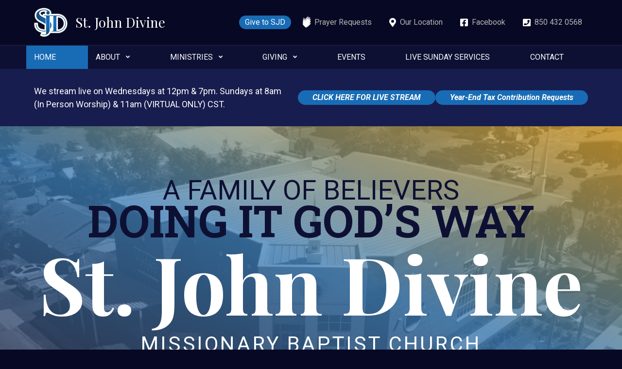

--- FILE ---
content_type: text/html; charset=UTF-8
request_url: https://sjdmbc.org/
body_size: 14616
content:
<!DOCTYPE html>
<html lang="en-US">
    <head>
        <meta charset="UTF-8">
        <meta name="viewport" content="width=device-width, initial-scale=1">
        <link rel="profile" href="http://gmpg.org/xfn/11">
                <meta name='robots' content='index, follow, max-image-preview:large, max-snippet:-1, max-video-preview:-1' />
	<style>img:is([sizes="auto" i], [sizes^="auto," i]) { contain-intrinsic-size: 3000px 1500px }</style>
	
	<!-- This site is optimized with the Yoast SEO plugin v26.7 - https://yoast.com/wordpress/plugins/seo/ -->
	<title>Glorifying God - St. John Divine Missionary Baptist Church</title><link rel="preload" data-rocket-preload as="image" href="https://sjdmbc.org/wp-content/uploads/2019/12/loop-poster-1-1024x576.png" fetchpriority="high"><link rel="preload" data-rocket-preload as="style" href="https://fonts.googleapis.com/css?family=Roboto%3A300%2C400%2C400i%2C700%2C700i%7CRoboto%20Slab%3A400%2C700%7CPlayfair%20Display%3A400%2C700%7CRoboto%20Mono%3A400%2C700&#038;display=swap" /><link rel="stylesheet" href="https://fonts.googleapis.com/css?family=Roboto%3A300%2C400%2C400i%2C700%2C700i%7CRoboto%20Slab%3A400%2C700%7CPlayfair%20Display%3A400%2C700%7CRoboto%20Mono%3A400%2C700&#038;display=swap" media="print" onload="this.media='all'" /><noscript><link rel="stylesheet" href="https://fonts.googleapis.com/css?family=Roboto%3A300%2C400%2C400i%2C700%2C700i%7CRoboto%20Slab%3A400%2C700%7CPlayfair%20Display%3A400%2C700%7CRoboto%20Mono%3A400%2C700&#038;display=swap" /></noscript>
	<meta name="description" content="Join us in glorifying God at St. John Divine Missionary Baptist Church, a Family of Believers Doing it God&#039;s Way in Pensacola, Florida." />
	<link rel="canonical" href="https://sjdmbc.org/" />
	<meta property="og:locale" content="en_US" />
	<meta property="og:type" content="website" />
	<meta property="og:title" content="Glorifying God - St. John Divine Missionary Baptist Church" />
	<meta property="og:description" content="Join us in glorifying God at St. John Divine Missionary Baptist Church, a Family of Believers Doing it God&#039;s Way in Pensacola, Florida." />
	<meta property="og:url" content="https://sjdmbc.org/" />
	<meta property="og:site_name" content="St. John Divine Missionary Baptist Church" />
	<meta property="article:publisher" content="https://www.facebook.com/St-John-Divine-Missionary-Baptist-Church-188291221251/" />
	<meta property="article:modified_time" content="2026-01-16T22:10:38+00:00" />
	<meta property="og:image" content="https://sjdmbc.org/wp-content/uploads/2019/11/St-John-Divine-Missionary-Baptist-Church-Front.jpg" />
	<meta property="og:image:width" content="1920" />
	<meta property="og:image:height" content="1920" />
	<meta property="og:image:type" content="image/jpeg" />
	<meta name="twitter:card" content="summary_large_image" />
	<!-- / Yoast SEO plugin. -->


<link rel='dns-prefetch' href='//code.jquery.com' />
<link rel='dns-prefetch' href='//fonts.googleapis.com' />
<link href='https://fonts.gstatic.com' crossorigin rel='preconnect' />
<link rel="alternate" type="application/rss+xml" title="St. John Divine Missionary Baptist Church &raquo; Feed" href="https://sjdmbc.org/feed/" />
<link rel="alternate" type="application/rss+xml" title="St. John Divine Missionary Baptist Church &raquo; Comments Feed" href="https://sjdmbc.org/comments/feed/" />
		<!-- This site uses the Google Analytics by MonsterInsights plugin v9.4.1 - Using Analytics tracking - https://www.monsterinsights.com/ -->
		<!-- Note: MonsterInsights is not currently configured on this site. The site owner needs to authenticate with Google Analytics in the MonsterInsights settings panel. -->
					<!-- No tracking code set -->
				<!-- / Google Analytics by MonsterInsights -->
		<style id='wp-emoji-styles-inline-css' type='text/css'>

	img.wp-smiley, img.emoji {
		display: inline !important;
		border: none !important;
		box-shadow: none !important;
		height: 1em !important;
		width: 1em !important;
		margin: 0 0.07em !important;
		vertical-align: -0.1em !important;
		background: none !important;
		padding: 0 !important;
	}
</style>
<style id='classic-theme-styles-inline-css' type='text/css'>
/*! This file is auto-generated */
.wp-block-button__link{color:#fff;background-color:#32373c;border-radius:9999px;box-shadow:none;text-decoration:none;padding:calc(.667em + 2px) calc(1.333em + 2px);font-size:1.125em}.wp-block-file__button{background:#32373c;color:#fff;text-decoration:none}
</style>
<style id='global-styles-inline-css' type='text/css'>
:root{--wp--preset--aspect-ratio--square: 1;--wp--preset--aspect-ratio--4-3: 4/3;--wp--preset--aspect-ratio--3-4: 3/4;--wp--preset--aspect-ratio--3-2: 3/2;--wp--preset--aspect-ratio--2-3: 2/3;--wp--preset--aspect-ratio--16-9: 16/9;--wp--preset--aspect-ratio--9-16: 9/16;--wp--preset--color--black: #000000;--wp--preset--color--cyan-bluish-gray: #abb8c3;--wp--preset--color--white: #ffffff;--wp--preset--color--pale-pink: #f78da7;--wp--preset--color--vivid-red: #cf2e2e;--wp--preset--color--luminous-vivid-orange: #ff6900;--wp--preset--color--luminous-vivid-amber: #fcb900;--wp--preset--color--light-green-cyan: #7bdcb5;--wp--preset--color--vivid-green-cyan: #00d084;--wp--preset--color--pale-cyan-blue: #8ed1fc;--wp--preset--color--vivid-cyan-blue: #0693e3;--wp--preset--color--vivid-purple: #9b51e0;--wp--preset--color--light: #ffffff;--wp--preset--color--light-gray: #e9eaeb;--wp--preset--color--gray: #808080;--wp--preset--color--dark: #000000;--wp--preset--color--darker-blue: #070823;--wp--preset--color--dark-blue: #0e1033;--wp--preset--color--blue: #171d4e;--wp--preset--color--light-blue: #186cb5;--wp--preset--color--orange: #f0a202;--wp--preset--gradient--vivid-cyan-blue-to-vivid-purple: linear-gradient(135deg,rgba(6,147,227,1) 0%,rgb(155,81,224) 100%);--wp--preset--gradient--light-green-cyan-to-vivid-green-cyan: linear-gradient(135deg,rgb(122,220,180) 0%,rgb(0,208,130) 100%);--wp--preset--gradient--luminous-vivid-amber-to-luminous-vivid-orange: linear-gradient(135deg,rgba(252,185,0,1) 0%,rgba(255,105,0,1) 100%);--wp--preset--gradient--luminous-vivid-orange-to-vivid-red: linear-gradient(135deg,rgba(255,105,0,1) 0%,rgb(207,46,46) 100%);--wp--preset--gradient--very-light-gray-to-cyan-bluish-gray: linear-gradient(135deg,rgb(238,238,238) 0%,rgb(169,184,195) 100%);--wp--preset--gradient--cool-to-warm-spectrum: linear-gradient(135deg,rgb(74,234,220) 0%,rgb(151,120,209) 20%,rgb(207,42,186) 40%,rgb(238,44,130) 60%,rgb(251,105,98) 80%,rgb(254,248,76) 100%);--wp--preset--gradient--blush-light-purple: linear-gradient(135deg,rgb(255,206,236) 0%,rgb(152,150,240) 100%);--wp--preset--gradient--blush-bordeaux: linear-gradient(135deg,rgb(254,205,165) 0%,rgb(254,45,45) 50%,rgb(107,0,62) 100%);--wp--preset--gradient--luminous-dusk: linear-gradient(135deg,rgb(255,203,112) 0%,rgb(199,81,192) 50%,rgb(65,88,208) 100%);--wp--preset--gradient--pale-ocean: linear-gradient(135deg,rgb(255,245,203) 0%,rgb(182,227,212) 50%,rgb(51,167,181) 100%);--wp--preset--gradient--electric-grass: linear-gradient(135deg,rgb(202,248,128) 0%,rgb(113,206,126) 100%);--wp--preset--gradient--midnight: linear-gradient(135deg,rgb(2,3,129) 0%,rgb(40,116,252) 100%);--wp--preset--font-size--small: 13px;--wp--preset--font-size--medium: 20px;--wp--preset--font-size--large: 36px;--wp--preset--font-size--x-large: 42px;--wp--preset--spacing--20: 0.44rem;--wp--preset--spacing--30: 0.67rem;--wp--preset--spacing--40: 1rem;--wp--preset--spacing--50: 1.5rem;--wp--preset--spacing--60: 2.25rem;--wp--preset--spacing--70: 3.38rem;--wp--preset--spacing--80: 5.06rem;--wp--preset--shadow--natural: 6px 6px 9px rgba(0, 0, 0, 0.2);--wp--preset--shadow--deep: 12px 12px 50px rgba(0, 0, 0, 0.4);--wp--preset--shadow--sharp: 6px 6px 0px rgba(0, 0, 0, 0.2);--wp--preset--shadow--outlined: 6px 6px 0px -3px rgba(255, 255, 255, 1), 6px 6px rgba(0, 0, 0, 1);--wp--preset--shadow--crisp: 6px 6px 0px rgba(0, 0, 0, 1);}:where(.is-layout-flex){gap: 0.5em;}:where(.is-layout-grid){gap: 0.5em;}body .is-layout-flex{display: flex;}.is-layout-flex{flex-wrap: wrap;align-items: center;}.is-layout-flex > :is(*, div){margin: 0;}body .is-layout-grid{display: grid;}.is-layout-grid > :is(*, div){margin: 0;}:where(.wp-block-columns.is-layout-flex){gap: 2em;}:where(.wp-block-columns.is-layout-grid){gap: 2em;}:where(.wp-block-post-template.is-layout-flex){gap: 1.25em;}:where(.wp-block-post-template.is-layout-grid){gap: 1.25em;}.has-black-color{color: var(--wp--preset--color--black) !important;}.has-cyan-bluish-gray-color{color: var(--wp--preset--color--cyan-bluish-gray) !important;}.has-white-color{color: var(--wp--preset--color--white) !important;}.has-pale-pink-color{color: var(--wp--preset--color--pale-pink) !important;}.has-vivid-red-color{color: var(--wp--preset--color--vivid-red) !important;}.has-luminous-vivid-orange-color{color: var(--wp--preset--color--luminous-vivid-orange) !important;}.has-luminous-vivid-amber-color{color: var(--wp--preset--color--luminous-vivid-amber) !important;}.has-light-green-cyan-color{color: var(--wp--preset--color--light-green-cyan) !important;}.has-vivid-green-cyan-color{color: var(--wp--preset--color--vivid-green-cyan) !important;}.has-pale-cyan-blue-color{color: var(--wp--preset--color--pale-cyan-blue) !important;}.has-vivid-cyan-blue-color{color: var(--wp--preset--color--vivid-cyan-blue) !important;}.has-vivid-purple-color{color: var(--wp--preset--color--vivid-purple) !important;}.has-black-background-color{background-color: var(--wp--preset--color--black) !important;}.has-cyan-bluish-gray-background-color{background-color: var(--wp--preset--color--cyan-bluish-gray) !important;}.has-white-background-color{background-color: var(--wp--preset--color--white) !important;}.has-pale-pink-background-color{background-color: var(--wp--preset--color--pale-pink) !important;}.has-vivid-red-background-color{background-color: var(--wp--preset--color--vivid-red) !important;}.has-luminous-vivid-orange-background-color{background-color: var(--wp--preset--color--luminous-vivid-orange) !important;}.has-luminous-vivid-amber-background-color{background-color: var(--wp--preset--color--luminous-vivid-amber) !important;}.has-light-green-cyan-background-color{background-color: var(--wp--preset--color--light-green-cyan) !important;}.has-vivid-green-cyan-background-color{background-color: var(--wp--preset--color--vivid-green-cyan) !important;}.has-pale-cyan-blue-background-color{background-color: var(--wp--preset--color--pale-cyan-blue) !important;}.has-vivid-cyan-blue-background-color{background-color: var(--wp--preset--color--vivid-cyan-blue) !important;}.has-vivid-purple-background-color{background-color: var(--wp--preset--color--vivid-purple) !important;}.has-black-border-color{border-color: var(--wp--preset--color--black) !important;}.has-cyan-bluish-gray-border-color{border-color: var(--wp--preset--color--cyan-bluish-gray) !important;}.has-white-border-color{border-color: var(--wp--preset--color--white) !important;}.has-pale-pink-border-color{border-color: var(--wp--preset--color--pale-pink) !important;}.has-vivid-red-border-color{border-color: var(--wp--preset--color--vivid-red) !important;}.has-luminous-vivid-orange-border-color{border-color: var(--wp--preset--color--luminous-vivid-orange) !important;}.has-luminous-vivid-amber-border-color{border-color: var(--wp--preset--color--luminous-vivid-amber) !important;}.has-light-green-cyan-border-color{border-color: var(--wp--preset--color--light-green-cyan) !important;}.has-vivid-green-cyan-border-color{border-color: var(--wp--preset--color--vivid-green-cyan) !important;}.has-pale-cyan-blue-border-color{border-color: var(--wp--preset--color--pale-cyan-blue) !important;}.has-vivid-cyan-blue-border-color{border-color: var(--wp--preset--color--vivid-cyan-blue) !important;}.has-vivid-purple-border-color{border-color: var(--wp--preset--color--vivid-purple) !important;}.has-vivid-cyan-blue-to-vivid-purple-gradient-background{background: var(--wp--preset--gradient--vivid-cyan-blue-to-vivid-purple) !important;}.has-light-green-cyan-to-vivid-green-cyan-gradient-background{background: var(--wp--preset--gradient--light-green-cyan-to-vivid-green-cyan) !important;}.has-luminous-vivid-amber-to-luminous-vivid-orange-gradient-background{background: var(--wp--preset--gradient--luminous-vivid-amber-to-luminous-vivid-orange) !important;}.has-luminous-vivid-orange-to-vivid-red-gradient-background{background: var(--wp--preset--gradient--luminous-vivid-orange-to-vivid-red) !important;}.has-very-light-gray-to-cyan-bluish-gray-gradient-background{background: var(--wp--preset--gradient--very-light-gray-to-cyan-bluish-gray) !important;}.has-cool-to-warm-spectrum-gradient-background{background: var(--wp--preset--gradient--cool-to-warm-spectrum) !important;}.has-blush-light-purple-gradient-background{background: var(--wp--preset--gradient--blush-light-purple) !important;}.has-blush-bordeaux-gradient-background{background: var(--wp--preset--gradient--blush-bordeaux) !important;}.has-luminous-dusk-gradient-background{background: var(--wp--preset--gradient--luminous-dusk) !important;}.has-pale-ocean-gradient-background{background: var(--wp--preset--gradient--pale-ocean) !important;}.has-electric-grass-gradient-background{background: var(--wp--preset--gradient--electric-grass) !important;}.has-midnight-gradient-background{background: var(--wp--preset--gradient--midnight) !important;}.has-small-font-size{font-size: var(--wp--preset--font-size--small) !important;}.has-medium-font-size{font-size: var(--wp--preset--font-size--medium) !important;}.has-large-font-size{font-size: var(--wp--preset--font-size--large) !important;}.has-x-large-font-size{font-size: var(--wp--preset--font-size--x-large) !important;}
:where(.wp-block-post-template.is-layout-flex){gap: 1.25em;}:where(.wp-block-post-template.is-layout-grid){gap: 1.25em;}
:where(.wp-block-columns.is-layout-flex){gap: 2em;}:where(.wp-block-columns.is-layout-grid){gap: 2em;}
:root :where(.wp-block-pullquote){font-size: 1.5em;line-height: 1.6;}
</style>

<link data-minify="1" rel='stylesheet' id='divine-css' href='https://sjdmbc.org/wp-content/cache/min/1/wp-content/themes/divine/assets/scss/theme.css?ver=1760109162' type='text/css' media='all' />
<script data-minify="1" type="text/javascript" src="https://sjdmbc.org/wp-content/cache/min/1/jquery-3.2.0.min.js?ver=1760109162" id="jquery-js"></script>
<link rel="https://api.w.org/" href="https://sjdmbc.org/wp-json/" /><link rel="alternate" title="JSON" type="application/json" href="https://sjdmbc.org/wp-json/wp/v2/pages/15" /><link rel="EditURI" type="application/rsd+xml" title="RSD" href="https://sjdmbc.org/xmlrpc.php?rsd" />

<link rel='shortlink' href='https://sjdmbc.org/' />
<link rel="alternate" title="oEmbed (JSON)" type="application/json+oembed" href="https://sjdmbc.org/wp-json/oembed/1.0/embed?url=https%3A%2F%2Fsjdmbc.org%2F" />
<link rel="alternate" title="oEmbed (XML)" type="text/xml+oembed" href="https://sjdmbc.org/wp-json/oembed/1.0/embed?url=https%3A%2F%2Fsjdmbc.org%2F&#038;format=xml" />
<link rel="apple-touch-icon" sizes="180x180" href="/wp-content/uploads/fbrfg/apple-touch-icon.png?v=PYqv96ApAE">
<link rel="icon" type="image/png" sizes="32x32" href="/wp-content/uploads/fbrfg/favicon-32x32.png?v=PYqv96ApAE">
<link rel="icon" type="image/png" sizes="194x194" href="/wp-content/uploads/fbrfg/favicon-194x194.png?v=PYqv96ApAE">
<link rel="icon" type="image/png" sizes="192x192" href="/wp-content/uploads/fbrfg/android-chrome-192x192.png?v=PYqv96ApAE">
<link rel="icon" type="image/png" sizes="16x16" href="/wp-content/uploads/fbrfg/favicon-16x16.png?v=PYqv96ApAE">
<link rel="manifest" href="/wp-content/uploads/fbrfg/site.webmanifest?v=PYqv96ApAE">
<link rel="mask-icon" href="/wp-content/uploads/fbrfg/safari-pinned-tab.svg?v=PYqv96ApAE" color="#186cb5">
<link rel="shortcut icon" href="/wp-content/uploads/fbrfg/favicon.ico?v=PYqv96ApAE">
<meta name="apple-mobile-web-app-title" content="St. John Divine">
<meta name="application-name" content="St. John Divine">
<meta name="msapplication-TileColor" content="#070823">
<meta name="msapplication-TileImage" content="/wp-content/uploads/fbrfg/mstile-144x144.png?v=PYqv96ApAE">
<meta name="msapplication-config" content="/wp-content/uploads/fbrfg/browserconfig.xml?v=PYqv96ApAE">
<meta name="theme-color" content="#070823">    <meta name="generator" content="WP Rocket 3.18.1.4" data-wpr-features="wpr_defer_js wpr_minify_js wpr_oci wpr_minify_css wpr_desktop" /></head>
    <body class="home wp-singular page-template-default page page-id-15 wp-theme-divine hide-article-header">
        <div  id="page" class="site">
            <nav id="mobile-navigation" class="mobile-navigation" role="navigation">
                <a href="#mobile-navigation" class="mobile-expander expander click-out" data-group="mobile-navigation" data-target="#mobile-navigation" data-type="none" data-duration="600" data-initial="close">
                    <span class="screen-reader-text">Toggle Menu</span>
                    <span class="icon">
                        <i></i>
                        <i></i>
                        <i></i>
                        <i></i>
                        <i></i>
                    </span>
                </a>
                <div class="inner"><a class="site-branding site-branding-header site-branding-header-mobile" href="https://sjdmbc.org">
        <svg class="svg" data-src="https://sjdmbc.org/wp-content/uploads/2019/11/logo-acronym-2.svg"></svg>
        <span class="site-branding-title">St. John Divine</span>
</a>
<ul id="menu-mobile-menu" class="menu primary"><li id="menu-item-664" class="menu-item menu-item-type-post_type menu-item-object-page menu-item-home current-menu-item page_item page-item-15 current_page_item menu-item-664"><a href="https://sjdmbc.org/" aria-current="page">Home</a></li>
<li id="menu-item-665" class="disabled menu-item menu-item-type-post_type menu-item-object-page menu-item-has-children menu-item-665"><a href="https://sjdmbc.org/about/">About</a>
<ul class="sub-menu">
	<li id="menu-item-669" class="menu-item menu-item-type-post_type menu-item-object-page menu-item-669"><a href="https://sjdmbc.org/about/who-we-are/">Who We Are</a></li>
	<li id="menu-item-668" class="menu-item menu-item-type-post_type menu-item-object-page menu-item-668"><a href="https://sjdmbc.org/about/what-we-believe/">What We Believe</a></li>
	<li id="menu-item-667" class="menu-item menu-item-type-post_type menu-item-object-page menu-item-667"><a href="https://sjdmbc.org/about/our-pastor/">Our Pastor</a></li>
	<li id="menu-item-666" class="menu-item menu-item-type-post_type menu-item-object-page menu-item-666"><a href="https://sjdmbc.org/about/calendar/">Calendar</a></li>
</ul>
</li>
<li id="menu-item-670" class="disabled menu-item menu-item-type-post_type menu-item-object-page menu-item-has-children menu-item-670"><a href="https://sjdmbc.org/ministries/">Ministries</a>
<ul class="sub-menu">
	<li id="menu-item-673" class="menu-item menu-item-type-post_type menu-item-object-page menu-item-673"><a href="https://sjdmbc.org/ministries/up-reach/">Up Reach</a></li>
	<li id="menu-item-671" class="menu-item menu-item-type-post_type menu-item-object-page menu-item-671"><a href="https://sjdmbc.org/ministries/in-reach/">In Reach</a></li>
	<li id="menu-item-672" class="menu-item menu-item-type-post_type menu-item-object-page menu-item-672"><a href="https://sjdmbc.org/ministries/out-reach/">Out Reach</a></li>
</ul>
</li>
<li id="menu-item-751" class="menu-item menu-item-type-custom menu-item-object-custom menu-item-has-children menu-item-751"><a href="#">Giving</a>
<ul class="sub-menu">
	<li id="menu-item-750" class="menu-item menu-item-type-custom menu-item-object-custom menu-item-750"><a target="_blank" href="https://giv.li/u9fnhl">100/7 Campaign</a></li>
	<li id="menu-item-749" class="menu-item menu-item-type-custom menu-item-object-custom menu-item-749"><a target="_blank" href="https://giv.li/tb3we1">Tithes &#038; Offerings</a></li>
	<li id="menu-item-674" class="menu-item menu-item-type-post_type menu-item-object-page menu-item-674"><a href="https://sjdmbc.org/giving/">Giving Programs</a></li>
</ul>
</li>
<li id="menu-item-675" class="menu-item menu-item-type-post_type menu-item-object-page menu-item-675"><a href="https://sjdmbc.org/news/">Events</a></li>
<li id="menu-item-1215" class="menu-item menu-item-type-custom menu-item-object-custom menu-item-1215"><a href="https://www.facebook.com/St-John-Divine-Missionary-Baptist-Church-188291221251/">Live Sunday Services</a></li>
<li id="menu-item-676" class="disabled menu-item menu-item-type-post_type menu-item-object-page menu-item-has-children menu-item-676"><a href="https://sjdmbc.org/contact/">Contact</a>
<ul class="sub-menu">
	<li id="menu-item-687" class="icon contact menu-item menu-item-type-post_type menu-item-object-page menu-item-687"><a href="https://sjdmbc.org/contact/">Contact Us</a></li>
	<li id="menu-item-679" class="icon location menu-item menu-item-type-custom menu-item-object-custom menu-item-679"><a href="https://sjdmbc.org/contact/#location">Our Location</a></li>
	<li id="menu-item-680" class="icon donate menu-item menu-item-type-custom menu-item-object-custom menu-item-680"><a href="https://www.givelify.com/givenow/1.0/MjUyMDQ=/selection">Give to SJD</a></li>
	<li id="menu-item-688" class="icon phone menu-item menu-item-type-custom menu-item-object-custom menu-item-688"><a href="tel:+18504320568">850 432 0568</a></li>
</ul>
</li>
<li id="menu-item-677" class="disabled menu-item menu-item-type-post_type menu-item-object-page menu-item-has-children menu-item-677"><a href="https://sjdmbc.org/prayers/">Prayer Requests</a>
<ul class="sub-menu">
	<li id="menu-item-692" class="icon prayers menu-item menu-item-type-post_type menu-item-object-page menu-item-692"><a href="https://sjdmbc.org/prayers/">View Prayers</a></li>
	<li id="menu-item-678" class="icon prayer menu-item menu-item-type-post_type menu-item-object-page menu-item-678"><a href="https://sjdmbc.org/prayers/create/">Make a Prayer Request</a></li>
</ul>
</li>
</ul></div>
                <ul id="menu-mobile-quick-menu" class="menu secondary"><li id="menu-item-681" class="donate menu-item menu-item-type-custom menu-item-object-custom menu-item-681"><a target="_blank" href="https://www.givelify.com/givenow/1.0/MjUyMDQ=/selection">Give to SJD</a></li>
<li id="menu-item-682" class="location menu-item menu-item-type-custom menu-item-object-custom menu-item-682"><a href="https://sjdmbc.org/contact/#location">Our Location</a></li>
<li id="menu-item-683" class="phone menu-item menu-item-type-custom menu-item-object-custom menu-item-683"><a href="tel:+18504320568">Call SJD</a></li>
</ul>            </nav>
            <header  id="masthead" class="site-header" role="banner">
                <nav id="super-navigation" class="secondary-navigation"><a class="site-branding site-branding-header" href="https://sjdmbc.org">
        <svg class="svg" data-src="https://sjdmbc.org/wp-content/uploads/2019/10/logo-acronym.svg"></svg>
        <span class="site-branding-title">St. John Divine</span>
</a>
<ul id="menu-super-menu" class="menu"><li id="menu-item-1134" class="alt show-xs menu-item menu-item-type-post_type menu-item-object-page menu-item-1134"><a href="https://sjdmbc.org/giving/">Give to SJD</a></li>
<li id="menu-item-574" class="prayer menu-item menu-item-type-post_type menu-item-object-page menu-item-574"><a href="https://sjdmbc.org/prayers/">Prayer Requests</a></li>
<li id="menu-item-76" class="icon location menu-item menu-item-type-custom menu-item-object-custom menu-item-76"><a href="https://sjdmbc.org/contact/#location">Our Location</a></li>
<li id="menu-item-77" class="icon facebook menu-item menu-item-type-custom menu-item-object-custom menu-item-77"><a target="_blank" href="https://www.facebook.com/St-John-Divine-Missionary-Baptist-Church-188291221251/">Facebook</a></li>
<li id="menu-item-78" class="icon phone focus menu-item menu-item-type-custom menu-item-object-custom menu-item-78"><a href="tel:+18504320568">850 432 0568</a></li>
</ul></nav>
                <nav id="site-navigation" class="main-navigation" role="navigation"><ul id="menu-primary-menu" class="menu"><li id="menu-item-69" class="menu-item menu-item-type-post_type menu-item-object-page menu-item-home current-menu-item page_item page-item-15 current_page_item menu-item-69"><a href="https://sjdmbc.org/" aria-current="page">Home</a></li>
<li id="menu-item-62" class="disabled menu-item menu-item-type-post_type menu-item-object-page menu-item-has-children menu-item-62"><a href="https://sjdmbc.org/about/">About</a>
<ul class="sub-menu">
	<li id="menu-item-66" class="menu-item menu-item-type-post_type menu-item-object-page menu-item-66"><a href="https://sjdmbc.org/about/who-we-are/">Who We Are</a></li>
	<li id="menu-item-65" class="menu-item menu-item-type-post_type menu-item-object-page menu-item-65"><a href="https://sjdmbc.org/about/what-we-believe/">What We Believe</a></li>
	<li id="menu-item-64" class="menu-item menu-item-type-post_type menu-item-object-page menu-item-64"><a href="https://sjdmbc.org/about/our-pastor/">Our Pastor</a></li>
	<li id="menu-item-63" class="menu-item menu-item-type-post_type menu-item-object-page menu-item-63"><a href="https://sjdmbc.org/about/calendar/">Calendar</a></li>
</ul>
</li>
<li id="menu-item-70" class="disabled menu-item menu-item-type-post_type menu-item-object-page menu-item-has-children menu-item-70"><a href="https://sjdmbc.org/ministries/">Ministries</a>
<ul class="sub-menu">
	<li id="menu-item-73" class="menu-item menu-item-type-post_type menu-item-object-page menu-item-73"><a href="https://sjdmbc.org/ministries/up-reach/">Up Reach</a></li>
	<li id="menu-item-71" class="menu-item menu-item-type-post_type menu-item-object-page menu-item-71"><a href="https://sjdmbc.org/ministries/in-reach/">In Reach</a></li>
	<li id="menu-item-72" class="menu-item menu-item-type-post_type menu-item-object-page menu-item-72"><a href="https://sjdmbc.org/ministries/out-reach/">Out Reach</a></li>
	<li id="menu-item-9534" class="menu-item menu-item-type-custom menu-item-object-custom menu-item-9534"><a href="https://sjdmbc.org/wp-content/uploads/2024/10/CW_Final_Digital_Program_Bulletin-Size_update-10-14.pdf">Program</a></li>
</ul>
</li>
<li id="menu-item-748" class="menu-item menu-item-type-custom menu-item-object-custom menu-item-has-children menu-item-748"><a href="#">Giving</a>
<ul class="sub-menu">
	<li id="menu-item-747" class="menu-item menu-item-type-custom menu-item-object-custom menu-item-747"><a target="_blank" href="https://giv.li/u9fnhl">100/7 Campaign</a></li>
	<li id="menu-item-746" class="menu-item menu-item-type-custom menu-item-object-custom menu-item-746"><a target="_blank" href="https://giv.li/tb3we1">Tithes &#038; Offerings</a></li>
	<li id="menu-item-68" class="menu-item menu-item-type-post_type menu-item-object-page menu-item-68"><a href="https://sjdmbc.org/giving/">Giving Programs</a></li>
	<li id="menu-item-9535" class="menu-item menu-item-type-custom menu-item-object-custom menu-item-9535"><a target="_blank" href="https://sjdmbc.org/wp-content/uploads/2024/10/CW-Flyer-QR-Code.pdf">Menu</a></li>
</ul>
</li>
<li id="menu-item-74" class="menu-item menu-item-type-post_type menu-item-object-page menu-item-74"><a href="https://sjdmbc.org/news/">Events</a></li>
<li id="menu-item-1214" class="menu-item menu-item-type-custom menu-item-object-custom menu-item-1214"><a target="_blank" href="https://www.facebook.com/St-John-Divine-Missionary-Baptist-Church-188291221251/">Live Sunday Services</a></li>
<li id="menu-item-67" class="menu-item menu-item-type-post_type menu-item-object-page menu-item-67"><a href="https://sjdmbc.org/contact/">Contact</a></li>
</ul></nav>
            </header>
            <div  id="content" class="site-content">
<div  id="primary" class="content-area">
    <main id="main" class="site-main" role="main"><article id="post-15" class="single post-15 page type-page status-publish has-post-thumbnail hentry has-image">
    <header class="entry-header" style="visibility: hidden; display: none;">
                <h1 class="entry-title">Home</h1>
                    </header>
        <div class="entry-content content">
<div class="wp-block-group alignfull margin-sm has-blue-background-color has-background"><div class="wp-block-group__inner-container is-layout-flow wp-block-group-is-layout-flow">
<div class="wp-block-columns alignfull are-vertically-aligned-center break-sm is-layout-flex wp-container-core-columns-is-layout-9d6595d7 wp-block-columns-is-layout-flex">
<div class="wp-block-column is-vertically-aligned-center flex-grow is-layout-flow wp-block-column-is-layout-flow">
<p>We stream live on Wednesdays at 12pm &amp; 7pm. Sundays at 8am (In Person Worship) &amp; 11am (VIRTUAL ONLY) CST.                          </p>
</div>



<div class="wp-block-column is-vertically-aligned-center flex-shrink is-layout-flow wp-block-column-is-layout-flow">
<div class="wp-block-buttons is-horizontal is-content-justification-center is-layout-flex wp-container-core-buttons-is-layout-499968f5 wp-block-buttons-is-layout-flex">
<div class="wp-block-button"><a class="wp-block-button__link wp-element-button" href="https://www.youtube.com/channel/UCabHfzBeMpVV7mP-iy7QyOw" target="_blank" rel="noreferrer noopener">CLICK HERE FOR LIVE STREAM</a></div>



<div class="wp-block-button"><a class="wp-block-button__link wp-element-button" href="https://sjdmbc.org/tax-contribution-request/">Year-End Tax Contribution Requests</a></div>
</div>
</div>
</div>
</div></div>



<div class="wp-block-group alignfull full-height min-height has-header align-center gradient-spectrum has-light-blue-background-color has-background"><div class="wp-block-group__inner-container is-layout-flow wp-block-group-is-layout-flow"><video id="post-15-block-block_72032d273d9182559f4f525af442b276" class="wp-block-divine-video-background" autoplay="autoplay" loop="loop" muted="muted" playsinline="playsinline" poster="https://sjdmbc.org/wp-content/uploads/2019/12/loop-poster-1-1024x576.png">
        <source src="https://player.vimeo.com/external/367054409.hd.mp4?s=1e5753e2d31d261837b2e23aa40d30e537831eba&#038;profile_id=175" type="video/mp4" />
    </video>


<div id="post-15-block-block_0bc677905d719041233376f535f781c8" class="wp-block-divine-site-header aligncenter">
    <p class="subtitle">A family of believers <strong>doing it God&#8217;s way</strong></p>    <h2 class="title">St. John Divine</h2>    <p class="cite">Missionary Baptist Church</p></div>
</div></div>



<div class="wp-block-media-text alignfull is-stacked-on-mobile is-image-fill-element has-left-45 has-dark-blue-background-color has-background"><figure class="wp-block-media-text__media"><img fetchpriority="high" decoding="async" width="843" height="557" src="https://sjdmbc.org/wp-content/uploads/2019/10/worship-with-us-black-white.png" alt="" class="wp-image-124 size-full" style="object-position:50% 50%" srcset="https://sjdmbc.org/wp-content/uploads/2019/10/worship-with-us-black-white.png 843w, https://sjdmbc.org/wp-content/uploads/2019/10/worship-with-us-black-white-512x338.png 512w, https://sjdmbc.org/wp-content/uploads/2019/10/worship-with-us-black-white-768x507.png 768w, https://sjdmbc.org/wp-content/uploads/2019/10/worship-with-us-black-white-320x211.png 320w" sizes="(max-width: 843px) 100vw, 843px" /></figure><div class="wp-block-media-text__content">
<div class="wp-block-group border reveal"><div class="wp-block-group__inner-container is-layout-flow wp-block-group-is-layout-flow">
<h2 class="wp-block-heading has-text-align-center has-light-color has-text-color">Worship with Us</h2>



<p class="has-gray-color has-text-color">Here at St. John Divine, we make it our purposeful intent to promote the family of believers encompassing multiple generations. We glorify God by Exalting the Savior through multi-faceted praise and worship, Edifying the Saints through multi-generational ministry, and Evangelizing the sinner through multi-targeted outreach. <strong>WE PREACH AND TEACH THE WORD/BIBLE.</strong></p>
</div></div>
</div></div>


<div class="wp-block-image">
<figure class="aligncenter size-large is-resized"><img decoding="async" width="1024" height="576" src="https://sjdmbc.org/wp-content/uploads/2026/01/Black-History-month.jpg-1024x576.png" alt="" class="wp-image-10841" style="width:592px;height:auto" srcset="https://sjdmbc.org/wp-content/uploads/2026/01/Black-History-month.jpg-1024x576.png 1024w, https://sjdmbc.org/wp-content/uploads/2026/01/Black-History-month.jpg-512x288.png 512w, https://sjdmbc.org/wp-content/uploads/2026/01/Black-History-month.jpg-768x432.png 768w, https://sjdmbc.org/wp-content/uploads/2026/01/Black-History-month.jpg-1536x864.png 1536w, https://sjdmbc.org/wp-content/uploads/2026/01/Black-History-month.jpg-320x180.png 320w, https://sjdmbc.org/wp-content/uploads/2026/01/Black-History-month.jpg.png 1920w" sizes="(max-width: 1024px) 100vw, 1024px" /></figure></div>

<div class="wp-block-image">
<figure class="aligncenter size-full is-resized"><img decoding="async" width="1024" height="894" src="https://sjdmbc.org/wp-content/uploads/2026/01/MLK-flyer.jpg" alt="" class="wp-image-10818" style="width:590px;height:auto" srcset="https://sjdmbc.org/wp-content/uploads/2026/01/MLK-flyer.jpg 1024w, https://sjdmbc.org/wp-content/uploads/2026/01/MLK-flyer-512x447.jpg 512w, https://sjdmbc.org/wp-content/uploads/2026/01/MLK-flyer-768x671.jpg 768w, https://sjdmbc.org/wp-content/uploads/2026/01/MLK-flyer-320x279.jpg 320w" sizes="(max-width: 1024px) 100vw, 1024px" /></figure></div>

<div class="wp-block-image">
<figure class="aligncenter size-full is-resized"><img loading="lazy" decoding="async" width="1161" height="789" src="https://sjdmbc.org/wp-content/uploads/2025/12/2026-THEME-NEXT-LEVEL.jpg" alt="" class="wp-image-10798" style="width:590px;height:auto" srcset="https://sjdmbc.org/wp-content/uploads/2025/12/2026-THEME-NEXT-LEVEL.jpg 1161w, https://sjdmbc.org/wp-content/uploads/2025/12/2026-THEME-NEXT-LEVEL-512x348.jpg 512w, https://sjdmbc.org/wp-content/uploads/2025/12/2026-THEME-NEXT-LEVEL-1024x696.jpg 1024w, https://sjdmbc.org/wp-content/uploads/2025/12/2026-THEME-NEXT-LEVEL-768x522.jpg 768w, https://sjdmbc.org/wp-content/uploads/2025/12/2026-THEME-NEXT-LEVEL-320x217.jpg 320w" sizes="auto, (max-width: 1161px) 100vw, 1161px" /></figure></div>


<div class="wp-block-columns is-layout-flex wp-container-core-columns-is-layout-9d6595d7 wp-block-columns-is-layout-flex">
<div class="wp-block-column is-layout-flow wp-block-column-is-layout-flow"><div class="wp-block-image is-resized">
<figure class="aligncenter size-medium"><img loading="lazy" decoding="async" width="495" height="512" src="https://sjdmbc.org/wp-content/uploads/2026/01/My-mind-is-fixed-2026-495x512.jpg" alt="" class="wp-image-10839" srcset="https://sjdmbc.org/wp-content/uploads/2026/01/My-mind-is-fixed-2026-495x512.jpg 495w, https://sjdmbc.org/wp-content/uploads/2026/01/My-mind-is-fixed-2026-990x1024.jpg 990w, https://sjdmbc.org/wp-content/uploads/2026/01/My-mind-is-fixed-2026-768x795.jpg 768w, https://sjdmbc.org/wp-content/uploads/2026/01/My-mind-is-fixed-2026-320x331.jpg 320w, https://sjdmbc.org/wp-content/uploads/2026/01/My-mind-is-fixed-2026.jpg 1178w" sizes="auto, (max-width: 495px) 100vw, 495px" /></figure></div></div>



<div class="wp-block-column is-layout-flow wp-block-column-is-layout-flow"><div class="wp-block-image is-resized">
<figure class="alignleft size-full"><img loading="lazy" decoding="async" width="800" height="452" src="https://sjdmbc.org/wp-content/uploads/2024/05/Church-app-2-1.jpeg" alt="" class="wp-image-9023" style="width:441px;height:auto" srcset="https://sjdmbc.org/wp-content/uploads/2024/05/Church-app-2-1.jpeg 800w, https://sjdmbc.org/wp-content/uploads/2024/05/Church-app-2-1-512x289.jpeg 512w, https://sjdmbc.org/wp-content/uploads/2024/05/Church-app-2-1-768x434.jpeg 768w, https://sjdmbc.org/wp-content/uploads/2024/05/Church-app-2-1-320x181.jpeg 320w" sizes="auto, (max-width: 800px) 100vw, 800px" /></figure></div></div>
</div>



<div class="wp-block-columns is-layout-flex wp-container-core-columns-is-layout-9d6595d7 wp-block-columns-is-layout-flex">
<div class="wp-block-column is-layout-flow wp-block-column-is-layout-flow"><div class="wp-block-image is-resized">
<figure class="aligncenter size-medium"><img loading="lazy" decoding="async" width="512" height="293" src="https://sjdmbc.org/wp-content/uploads/2023/10/FB_IMG_1691962291756-512x293.jpg" alt="" class="wp-image-8290" srcset="https://sjdmbc.org/wp-content/uploads/2023/10/FB_IMG_1691962291756-512x293.jpg 512w, https://sjdmbc.org/wp-content/uploads/2023/10/FB_IMG_1691962291756-768x439.jpg 768w, https://sjdmbc.org/wp-content/uploads/2023/10/FB_IMG_1691962291756-320x183.jpg 320w, https://sjdmbc.org/wp-content/uploads/2023/10/FB_IMG_1691962291756.jpg 960w" sizes="auto, (max-width: 512px) 100vw, 512px" /></figure></div></div>



<div class="wp-block-column is-layout-flow wp-block-column-is-layout-flow"><div class="wp-block-image is-resized">
<figure class="alignleft size-full"><img loading="lazy" decoding="async" width="800" height="439" src="https://sjdmbc.org/wp-content/uploads/2024/05/Bible-study-1.jpg" alt="" class="wp-image-9012" style="width:414px" srcset="https://sjdmbc.org/wp-content/uploads/2024/05/Bible-study-1.jpg 800w, https://sjdmbc.org/wp-content/uploads/2024/05/Bible-study-1-512x281.jpg 512w, https://sjdmbc.org/wp-content/uploads/2024/05/Bible-study-1-768x421.jpg 768w, https://sjdmbc.org/wp-content/uploads/2024/05/Bible-study-1-320x176.jpg 320w" sizes="auto, (max-width: 800px) 100vw, 800px" /></figure></div></div>
</div>



<div class="wp-block-columns is-layout-flex wp-container-core-columns-is-layout-9d6595d7 wp-block-columns-is-layout-flex">
<div class="wp-block-column is-layout-flow wp-block-column-is-layout-flow"></div>



<div class="wp-block-column is-layout-flow wp-block-column-is-layout-flow"></div>
</div>


<div class="wp-block-image">
<figure class="aligncenter size-large is-resized"><img loading="lazy" decoding="async" width="1024" height="577" src="https://sjdmbc.org/wp-content/uploads/2025/10/Causual-Sunday-1024x577.jpg" alt="" class="wp-image-10619" style="width:554px;height:auto" srcset="https://sjdmbc.org/wp-content/uploads/2025/10/Causual-Sunday-1024x577.jpg 1024w, https://sjdmbc.org/wp-content/uploads/2025/10/Causual-Sunday-512x289.jpg 512w, https://sjdmbc.org/wp-content/uploads/2025/10/Causual-Sunday-768x433.jpg 768w, https://sjdmbc.org/wp-content/uploads/2025/10/Causual-Sunday-320x180.jpg 320w, https://sjdmbc.org/wp-content/uploads/2025/10/Causual-Sunday.jpg 1167w" sizes="auto, (max-width: 1024px) 100vw, 1024px" /></figure></div>


<div class="wp-block-group alignfull fade-bottom has-light-background-color has-background"><div class="wp-block-group__inner-container is-layout-flow wp-block-group-is-layout-flow"><div id="post-15-block-block_9725809a17852cba3bea2516f837ec43" class="wp-block-divine-image-background has-opacity has-opacity-15 has-fade has-fade-down">
    <img loading="lazy" decoding="async" alt="Congregation at St. John Divine" title="ministries-background-black-white" src="https://sjdmbc.org/wp-content/uploads/2019/10/ministries-background-black-white-2048x1152.png" width="2048" height="1152" srcset="https://sjdmbc.org/wp-content/uploads/2019/10/ministries-background-black-white-2048x1152.png 2048w, https://sjdmbc.org/wp-content/uploads/2019/10/ministries-background-black-white-512x288.png 512w, https://sjdmbc.org/wp-content/uploads/2019/10/ministries-background-black-white-768x432.png 768w, https://sjdmbc.org/wp-content/uploads/2019/10/ministries-background-black-white-1024x576.png 1024w, https://sjdmbc.org/wp-content/uploads/2019/10/ministries-background-black-white-320x180.png 320w" sizes="auto, (max-width: 2048px) 100vw, 2048px" /></div>



<div class="wp-block-columns large-margin is-layout-flex wp-container-core-columns-is-layout-9d6595d7 wp-block-columns-is-layout-flex">
<div class="wp-block-column is-layout-flow wp-block-column-is-layout-flow"><div class="wp-block-image is-style-circle-mask is-style-rounded">
<figure class="aligncenter size-thumbnail is-resized"><img loading="lazy" decoding="async" width="256" height="256" src="https://sjdmbc.org/wp-content/uploads/2025/10/Man-Up-256x256.jpg" alt="" class="wp-image-10621" style="width:246px"/><figcaption class="wp-element-caption">Ministires for</figcaption></figure></div>


<h3 class="wp-block-heading has-text-align-center">Our Men </h3>



<p class="has-text-align-center light has-medium-font-size">Promoting men in their advancement, empowerment, and fellowship.</p>



<div class="wp-block-button aligncenter"><a class="wp-block-button__link has-light-blue-background-color has-background wp-element-button" href="https://sjdmbc.org/ministries/men/">Read About Our Men&#8217;s Programs</a></div>
</div>



<div class="wp-block-column is-layout-flow wp-block-column-is-layout-flow"><div class="wp-block-image is-style-circle-mask is-style-rounded">
<figure class="aligncenter size-thumbnail is-resized"><img loading="lazy" decoding="async" width="256" height="256" src="https://sjdmbc.org/wp-content/uploads/2025/01/FLO-256x256.png" alt="" class="wp-image-9892" style="width:246px;height:auto" srcset="https://sjdmbc.org/wp-content/uploads/2025/01/FLO-256x256.png 256w, https://sjdmbc.org/wp-content/uploads/2025/01/FLO-300x300.png 300w, https://sjdmbc.org/wp-content/uploads/2025/01/FLO-400x400.png 400w" sizes="auto, (max-width: 256px) 100vw, 256px" /><figcaption class="wp-element-caption">Ministries for</figcaption></figure></div>


<h3 class="wp-block-heading has-text-align-center">Our Women</h3>



<p class="has-text-align-center light has-medium-font-size">Promoting women in their advancement, empowerment, and fellowship.</p>



<div class="wp-block-button aligncenter"><a class="wp-block-button__link has-light-blue-background-color has-background wp-element-button" href="https://sjdmbc.org/ministries/women/">Read About Our Women&#8217;s Programs</a></div>
</div>
</div>



<div class="wp-block-columns large-margin is-layout-flex wp-container-core-columns-is-layout-9d6595d7 wp-block-columns-is-layout-flex">
<div class="wp-block-column is-layout-flow wp-block-column-is-layout-flow"><div class="wp-block-image is-style-circle-mask is-style-default">
<figure class="aligncenter size-thumbnail"><img loading="lazy" decoding="async" width="256" height="256" src="https://sjdmbc.org/wp-content/uploads/2022/08/Youth-Choir-1-256x256.png" alt="" class="wp-image-5608"/><figcaption class="wp-element-caption">Ministries for</figcaption></figure></div>


<h3 class="wp-block-heading has-text-align-center">Our Youth</h3>



<p class="has-text-align-center light has-medium-font-size">Fellowship and fun for children and young adults within SJD</p>



<div class="wp-block-button aligncenter"><a class="wp-block-button__link has-light-blue-background-color has-background wp-element-button" href="https://sjdmbc.org/ministries/youth/">Read About Our Youth Programs</a></div>
</div>



<div class="wp-block-column is-layout-flow wp-block-column-is-layout-flow"><div class="wp-block-image is-style-circle-mask is-style-default">
<figure class="aligncenter size-thumbnail"><img loading="lazy" decoding="async" width="256" height="256" src="https://sjdmbc.org/wp-content/uploads/2022/08/Seasoned-Saints-4-256x256.jpeg" alt="" class="wp-image-5606"/><figcaption class="wp-element-caption">Ministries for</figcaption></figure></div>


<h3 class="wp-block-heading has-text-align-center">Our Seniors</h3>



<p class="has-text-align-center light has-medium-font-size">An arm of extension intended to prop up our Seasoned Saints</p>



<div class="wp-block-button aligncenter"><a class="wp-block-button__link has-light-blue-background-color has-background wp-element-button" href="https://sjdmbc.org/ministries/senior/">Read About Our Senior Programs</a></div>
</div>
</div>
</div></div>



<div class="wp-block-group alignfull has-light-blue-background-color has-background"><div class="wp-block-group__inner-container is-layout-flow wp-block-group-is-layout-flow"><div id="post-15-block-block_24ad72929b6e38ea2694faa19a4bd2f7" class="wp-block-divine-image-background has-opacity has-opacity-35 has-fade has-fade-right">
    <img loading="lazy" decoding="async" alt="Request a Prayer" title="pray-image" src="https://sjdmbc.org/wp-content/uploads/2019/10/pray-image.png" width="847" height="300" srcset="https://sjdmbc.org/wp-content/uploads/2019/10/pray-image.png 847w, https://sjdmbc.org/wp-content/uploads/2019/10/pray-image-512x181.png 512w, https://sjdmbc.org/wp-content/uploads/2019/10/pray-image-768x272.png 768w, https://sjdmbc.org/wp-content/uploads/2019/10/pray-image-320x113.png 320w" sizes="auto, (max-width: 847px) 100vw, 847px" /></div>



<h3 class="wp-block-heading has-text-align-center">Prayer Requests</h3>



<p class="has-text-align-center">Send a prayer request to Pastor Marshall and the members of St. John Divine Missionary Baptist Church.</p>



<div class="wp-block-columns is-layout-flex wp-container-core-columns-is-layout-9d6595d7 wp-block-columns-is-layout-flex">
<div class="wp-block-column is-layout-flow wp-block-column-is-layout-flow">
<div class="wp-block-button aligncenter"><a class="wp-block-button__link has-light-background-color has-background wp-element-button" href="https://sjdmbc.org/prayers/create/">Make a Prayer Request</a></div>
</div>



<div class="wp-block-column is-layout-flow wp-block-column-is-layout-flow">
<div class="wp-block-button aligncenter"><a class="wp-block-button__link has-light-background-color has-background wp-element-button" href="https://sjdmbc.org/prayers/">View Prayer Requests</a></div>
</div>
</div>
</div></div>



<div class="wp-block-media-text alignfull has-media-on-the-right is-stacked-on-mobile is-image-fill-element offset-bottom has-left-55 has-darker-blue-background-color has-background"><div class="wp-block-media-text__content">
<div class="wp-block-group border reveal"><div class="wp-block-group__inner-container is-layout-flow wp-block-group-is-layout-flow">
<h2 class="wp-block-heading has-light-color has-text-color">News &amp; Events</h2>



<p class="has-gray-color has-text-color">Get the latest information on upcoming services, events, and announcements from SJD and our Pastor, Dr. Joseph L. Marshall.</p>
</div></div>



<div class="wp-block-buttons is-horizontal is-content-justification-center is-layout-flex wp-container-core-buttons-is-layout-499968f5 wp-block-buttons-is-layout-flex">
<div class="wp-block-button is-style-outline is-style-outline--1"><a class="wp-block-button__link has-light-color has-text-color wp-element-button" href="https://sjdmbc.org/category/news/">See All News &amp; Events</a></div>
</div>
</div><figure class="wp-block-media-text__media"><img loading="lazy" decoding="async" width="914" height="710" src="https://sjdmbc.org/wp-content/uploads/2019/10/events-section-church-black-white.png" alt="" class="wp-image-149 size-full" style="object-position:50% 50%" srcset="https://sjdmbc.org/wp-content/uploads/2019/10/events-section-church-black-white.png 914w, https://sjdmbc.org/wp-content/uploads/2019/10/events-section-church-black-white-512x398.png 512w, https://sjdmbc.org/wp-content/uploads/2019/10/events-section-church-black-white-768x597.png 768w, https://sjdmbc.org/wp-content/uploads/2019/10/events-section-church-black-white-320x249.png 320w" sizes="auto, (max-width: 914px) 100vw, 914px" /></figure></div>



<div class="wp-block-group alignfull has-light-gray-background-color has-background"><div class="wp-block-group__inner-container is-layout-flow wp-block-group-is-layout-flow"><div id="post-15-block-block_89c2b578d703d77e22aaf53386dd0fbf" class="wp-block-divine-post-mock">
    <article id="excerpt-15" class="post type-post excerpt has-image">
                <a class="entry-thumbnail entry-image" href="https://sjdmbc.org/news/" rel="bookmark" title="See All Events" target="_self">
        <img loading="lazy" decoding="async" alt="Bible Study at st. John Divine" title="Bible-Study-Wednesday-Night-Live" src="https://sjdmbc.org/wp-content/uploads/2019/10/Bible-Study-Wednesday-Night-Live.jpg" width="345" height="345" srcset="https://sjdmbc.org/wp-content/uploads/2019/10/Bible-Study-Wednesday-Night-Live.jpg 345w, https://sjdmbc.org/wp-content/uploads/2019/10/Bible-Study-Wednesday-Night-Live-256x256.jpg 256w, https://sjdmbc.org/wp-content/uploads/2019/10/Bible-Study-Wednesday-Night-Live-320x320.jpg 320w" sizes="auto, (max-width: 345px) 100vw, 345px" />        </a>
                        <header class="entry-header">
                        <h3 class="entry-title">
                                <a href="https://sjdmbc.org/news/" rel="bookmark" title="See All Events" target="_self">
                                From Going to Growing                </a>            </h3>
                        <p class="entry-subtitle">Upcoming Events/Announcements</p>        </header>
                        <div class="entry-excerpt"><p>1. <strong><span style="font-size: 13.5pt; font-family: 'Open Sans','sans-serif'; color: #444551;">1<sup>st</sup> Quarter</span></strong><span style="font-size: 13.5pt; font-family: 'Open Sans','sans-serif'; color: #444551;">. As we go forward into this New Year, we pray that you would be both prayerful as well as intentional in regards to your church attendance as well as your giving. God has so much more in store for those who remain faithful, in a world where you can be anything, be faithful to God and His Church…..</span></p>
<p>2. <strong><span style="font-size: 13.5pt; font-family: 'Open Sans','sans-serif'; color: #444551;">SJD OUTREACH.</span></strong><span style="font-size: 13.5pt; font-family: 'Open Sans','sans-serif'; color: #444551;"> Thank you S J D for your obedience to God’s word in the giving of your tithes as well as your offerings, because of your consistent generous giving, Last Quarter (October – December), S J D was able to donate bookbags to Workman Middle School as well as we were able to bless Global Learning Academy. S J D was even able to bless East Pensacola Youth Organization with a $5000 check as well as feed their 300 youth athletes, cheerleaders, coaches, and parents. Your obedience to God’s word enables S J D to be a blessing to our community, thank you S J D for your faithfulness to God in regards to your giving. Your giving is BOTH needed as well as appreciated here in 2026!</span></p>
<p>3.<strong> JANUARY REHEARAL SCHEDULE:</strong></p>
<p>* Wednesday, January 7th @ 6:30pm Youth Choir</p>
<p>* Tuesday, January 13th @ 6:30pm Man Up</p>
<p>* Tuesday, January 20<sup>th</sup> @ 6:30pm Young Adult Choir</p>
<p>* Tuesday, January 27<sup>th</sup> @ 6:30pm Mass Choir</p>
<p>4. <strong><span style="font-size: 13.5pt; font-family: 'Open Sans','sans-serif'; color: #444551;">HELP US SERVE YOU BETTER IN JANAURY. </span></strong><span style="font-size: 13.5pt; font-family: 'Open Sans','sans-serif'; color: #444551;"> SO we can better serve you, We are asking all members of S J D to take the time and update your contact information, there are 3 very EASY ways you can choose from to update your contact information. You can simply text your name and updated contact information to 850 529 7762, that’s 850 529 7762, OR you can simply email your updated contact information to our secretary at secretary@sjdmbc.org, that’s secretary@sjdmbc.org, or you can simply call the church office ANY hour at 850 432 0568 and simply leave your contact information on our voicemail, again, asking every member of S J D to please take the time to choose one of these three options and update your contact information, thank you for helping us serve you better here in 2026.</span></p>
<p>5. <strong><span style="font-size: 13.5pt; font-family: 'Open Sans','sans-serif'; color: #444551;">LET’S ACTUALLY GROW IN JANUARY (2026) !</span></strong><span style="font-size: 13.5pt; font-family: 'Open Sans','sans-serif'; color: #444551;"> Every Sunday morning, immediately following the worship experience, Sunday School will be taking place back in our educational building. During the worship experience, the Word of God is preached, however during Sunday school, the word of God is taught. In the words of our pastor, preaching will draw you, however teaching will keep you, and we all need to be kept during the summer We would absolutely love to have BOTH Adults as well as youth join us immediately following worship this morning for Sunday school in the back, we have classes for all ages. Let’s not just GO to church in January, let’s take the time to “GROW” in Sunday School.</span></p>
<p>6. <strong>ONLINE FRIENDLY CHURCH.</strong> We are pleased to inform you that S J D is an ONLINE Friendly church. We are proud to present to you the opportunity to grow and worship online here at S J D. You can worship online (Sundays at 8am and 11am), you can study online (Bible Study held virtually Wednesdays at 12pm and 7pm), You can stay up to date online (SJDPensacola App); You can even give online (Givelify App: “St John Divine” or  Cash App: “$SJDPensacola”) . Don’t let not being able to honor God in person stop you from honoring him online, honor the Lord with your online faithfulness, you may not be with us physically however God is with you, he will honor you for being faithful virtually.</p>
<p>7. <strong><span style="font-size: 13.5pt; font-family: 'Open Sans','sans-serif'; color: #444551;">GIVING DECLARATION (Online Giving).</span></strong><span style="font-size: 13.5pt; font-family: 'Open Sans','sans-serif'; color: #444551;"> Lord, I am totally dependent on YOU. I worship You now in my giving. My tithe, which is ten percent of my increase, I give out of obedience and support of my church. Above that, here’s my offering that I give out of my appreciation for who You are. For this reason, according to your Word, I thank you for……</span></p>
<p style="background: white; vertical-align: baseline; margin: 0in 0in 6.0pt 0in;"><span style="font-size: 13.5pt; font-family: 'Open Sans','sans-serif'; color: #444551;">Blessings and Abundance: Malachi 3: 10</span></p>
<p style="background: white; vertical-align: baseline; margin: 0in 0in 6.0pt 0in;"><span style="font-size: 13.5pt; font-family: 'Open Sans','sans-serif'; color: #444551;">Provisions: Philippians 4: 19</span></p>
<p style="background: white; vertical-align: baseline; margin: 0in 0in 6.0pt 0in;"><span style="font-size: 13.5pt; font-family: 'Open Sans','sans-serif'; color: #444551;">Spiritual Growth: 2 Corinthians 9: 6-8</span></p>
<p style="background: white; vertical-align: baseline; margin: 0in 0in 6.0pt 0in;"><span style="font-size: 13.5pt; font-family: 'Open Sans','sans-serif'; color: #444551;">Protections: Proverbs 3: 9-10</span></p>
<p style="background: white; vertical-align: baseline; margin: 0in 0in 6.0pt 0in;"><span style="font-size: 13.5pt; font-family: 'Open Sans','sans-serif'; color: #444551;">Generosity and Rewards: Luke 6: 38</span></p>
<p style="background: white; vertical-align: baseline; margin: 0in 0in 6.0pt 0in;"><span style="font-size: 13.5pt; font-family: 'Open Sans','sans-serif'; color: #444551;">Joy and Fulfillment: Acts 20: 35</span></p>
<p style="background: white; vertical-align: baseline; margin: 0in 0in 6.0pt 0in;"><span style="font-size: 13.5pt; font-family: 'Open Sans','sans-serif'; color: #444551;">And lastly, Divine Favor upon my life. In Jesus name, AMEN!</span></p>
<p style="background: white; vertical-align: baseline; margin: 0in 0in 6.0pt 0in;"><span style="font-size: 13.5pt; font-family: 'Open Sans','sans-serif'; color: #444551;">* GIVELIFY APP (Search “St John Divine”)</span></p>
<p style="background: white; vertical-align: baseline; margin: 0in 0in 6.0pt 0in;"><span style="font-size: 13.5pt; font-family: 'Open Sans','sans-serif'; color: #444551;">* CASH APP (“$SJDPensacola”)</span></p>
<p style="background: white; vertical-align: baseline; margin: 0in 0in 6.0pt 0in;"><span style="font-size: 13.5pt; font-family: 'Open Sans','sans-serif'; color: #444551;">* SJD Pensacola App (Search “SJDPensacola” in app store, download)</span></p>
<p style="background: white; vertical-align: baseline; margin: 0in 0in 6.0pt 0in;"><span style="font-size: 13.5pt; font-family: 'Open Sans','sans-serif'; color: #444551;">* WEBSITE (SJDMBC.org “Give Tab”)</span></p>
<p style="background: white; vertical-align: baseline; margin: 0in 0in 6.0pt 0in;"><span style="font-size: 13.5pt; font-family: 'Open Sans','sans-serif'; color: #444551;">* MAIL (620 East Jordan Street Pensacola FL 32503)</span></p>
<p>&nbsp;</p>
</div>
                                <footer class="entry-footer">
            <a class="entry-link" href="https://sjdmbc.org/news/" rel="bookmark" title="See All Events" target="_self">
                See All Events            </a>
        </footer>
            </article>
</div>


<div id="post-15-block-block_dd774ebda918d5bead58cecfeb34d2cb" class="wp-block-divine-post-mock">
    <article id="excerpt-15" class="post type-post excerpt has-image">
                <a class="entry-thumbnail entry-image" href="https://sjdmbc.org/giving/" rel="bookmark" title="Give to SJD" target="_self">
        <img loading="lazy" decoding="async" title="Goal Photo (2)" src="https://sjdmbc.org/wp-content/uploads/2020/03/Goal-Photo-2-512x289.jpg" width="512" height="289" srcset="https://sjdmbc.org/wp-content/uploads/2020/03/Goal-Photo-2-512x289.jpg 512w, https://sjdmbc.org/wp-content/uploads/2020/03/Goal-Photo-2-320x181.jpg 320w, https://sjdmbc.org/wp-content/uploads/2020/03/Goal-Photo-2.jpg 623w" sizes="auto, (max-width: 512px) 100vw, 512px" />        </a>
                        <header class="entry-header">
                        <h3 class="entry-title">
                                <a href="https://sjdmbc.org/giving/" rel="bookmark" title="Give to SJD" target="_self">
                                Help Us Reach Our Goal                </a>            </h3>
                        <p class="entry-subtitle">Campaigns</p>        </header>
                        <div class="entry-excerpt"><p>Thank you for giving to SJD. There are two ways to give.</p>
<p>1.  Your tithes and offering.</p>
<p>2.  Our 100/7 Campaign.</p>
<p>Your contributions to SJD helps us to be able to operate with a high level of excellence and better serve our community.  Please click the tab below to give, or get more info.</p>
</div>
                                <footer class="entry-footer">
            <a class="entry-link" href="https://sjdmbc.org/giving/" rel="bookmark" title="Give to SJD" target="_self">
                Give to SJD            </a>
        </footer>
            </article>
</div>


<div id="post-15-block-block_737ce2679057877dce9a374c88e72af8" class="wp-block-divine-post-mock">
    <article id="excerpt-15" class="post type-post excerpt is-featured has-image">
                <a class="entry-thumbnail entry-image" href="https://sjdmbc.org/about/" rel="bookmark" title="Read More About SJD" target="_self">
        <img loading="lazy" decoding="async" title="E2A64EB1-16BA-443E-804F-A001D085C3E0" src="https://sjdmbc.org/wp-content/uploads/2019/12/E2A64EB1-16BA-443E-804F-A001D085C3E0-512x384.jpeg" width="512" height="384" srcset="https://sjdmbc.org/wp-content/uploads/2019/12/E2A64EB1-16BA-443E-804F-A001D085C3E0-512x384.jpeg 512w, https://sjdmbc.org/wp-content/uploads/2019/12/E2A64EB1-16BA-443E-804F-A001D085C3E0-1024x768.jpeg 1024w, https://sjdmbc.org/wp-content/uploads/2019/12/E2A64EB1-16BA-443E-804F-A001D085C3E0-768x576.jpeg 768w, https://sjdmbc.org/wp-content/uploads/2019/12/E2A64EB1-16BA-443E-804F-A001D085C3E0-320x240.jpeg 320w, https://sjdmbc.org/wp-content/uploads/2019/12/E2A64EB1-16BA-443E-804F-A001D085C3E0.jpeg 1280w" sizes="auto, (max-width: 512px) 100vw, 512px" />        </a>
                        <header class="entry-header">
                        <h3 class="entry-title">
                                <a href="https://sjdmbc.org/about/" rel="bookmark" title="Read More About SJD" target="_self">
                                Service Times                </a>            </h3>
                        <p class="entry-subtitle">Services</p>        </header>
                        <div class="entry-excerpt"><p>Come join us in worship!</p>
<p><strong>8:00 a.m.</strong> – Morning Worship (IN PERSON Worship, wear mask please)<br />
<strong>9:45 a.m.  </strong>&#8211; Sunday School (In Person)</p>
<p><strong>11:00 a.m.</strong> &#8211; Afternoon Worship (VIRTUAL ONLY)</p>
<p>Since 1924, St. John Divine Missionary Baptist Church has welcomed the members of our community to join us in glorifying God.</p>
</div>
                                <footer class="entry-footer">
            <a class="entry-link" href="https://sjdmbc.org/about/" rel="bookmark" title="Read More About SJD" target="_self">
                Read More About SJD            </a>
        </footer>
            </article>
</div>



<div class="wp-block-button aligncenter"><a class="wp-block-button__link has-light-gray-background-color has-background wp-element-button" href="https://sjdmbc.org/news/">See All News &amp; Events</a></div>
</div></div>
</div>
    </article>
</main>
</div>
            </div>
            <footer id="colophon" class="site-footer" role="contentinfo">
                <section class="footer-aside">
                    <div class="container"><a class="site-branding site-branding-footer" href="https://sjdmbc.org">
        <svg class="svg" data-src="https://sjdmbc.org/wp-content/uploads/2019/10/logo-full.svg"></svg>
    </a>
<aside class="sidebar sidebar-footer widget-area" role="complementary">
	<section id="nav_menu-2" class="widget widget_nav_menu"><h3 class="widget-title">Contact SJD</h3><div class="menu-footer-menu-container"><ul id="menu-footer-menu" class="menu"><li id="menu-item-80" class="icon phone menu-item menu-item-type-custom menu-item-object-custom menu-item-80"><a href="tel:+18504320568">850 432 0568</a></li>
<li id="menu-item-79" class="icon location menu-item menu-item-type-custom menu-item-object-custom menu-item-79"><a href="https://goo.gl/maps/mRGQheQ3Hxw52Lc29">620 E. Jordan St., Pensacola, FL 32503</a></li>
<li id="menu-item-81" class="icon fax menu-item menu-item-type-custom menu-item-object-custom menu-item-81"><a href="fax:+18504326717">850 432 6717</a></li>
</ul></div></section><section id="text-2" class="widget widget_text"><h3 class="widget-title">Sunday Service Times</h3>			<div class="textwidget"><table>
<tbody>
<tr>
<td>8:00 a.m.</td>
<td>Morning Worship</td>
</tr>
<tr>
<td>9:30 a.m.</td>
<td>New Member Orientation</td>
</tr>
<tr>
<td>9:45 a.m.</td>
<td>Sunday School</td>
</tr>
<tr>
<td>11:00 a.m.</td>
<td>Virtual Only</td>
</tr>
</tbody>
</table>
<p>&nbsp;</p>
</div>
		</section></aside>
</div>
                </section>
                <section class="footer-info">
                    <div class="container">
                                                <ul class="footer-icons">
                                                        <li class="footer-icon"><a href="https://www.fwfbda.org/" title="First West Florida Baptist District Association" target="_blank"><img alt="West Florida Baptist District Association logo" title="fwfbda_logo_crop" src="https://sjdmbc.org/wp-content/uploads/2019/10/fwfbda_logo_crop.png" width="158" height="164" sizes="(max-width: 158px) 100vw, 158px" /></a></li>
                                                        <li class="footer-icon"><a href="http://www.fgbci.org/" title="The Florida General Baptist Convention" target="_blank"><img alt="Florida General Baptist Convention logo" title="fgbc_logo" src="https://sjdmbc.org/wp-content/uploads/2019/10/fgbc_logo-150x150.png" width="150" height="150" srcset="https://sjdmbc.org/wp-content/uploads/2019/10/fgbc_logo-150x150.png 150w, https://sjdmbc.org/wp-content/uploads/2019/10/fgbc_logo-300x300.png 300w, https://sjdmbc.org/wp-content/uploads/2019/10/fgbc_logo-256x256.png 256w, https://sjdmbc.org/wp-content/uploads/2019/10/fgbc_logo-320x320.png 320w, https://sjdmbc.org/wp-content/uploads/2019/10/fgbc_logo.png 755w" sizes="(max-width: 150px) 100vw, 150px" /></a></li>
                                                        <li class="footer-icon"><a href="http://www.nationalbaptist.com/" title="National Baptist Convention" target="_blank"><img alt="National Baptist Convention logo" title="nbc-logo" src="https://sjdmbc.org/wp-content/uploads/2019/10/nbc-logo-150x150.png" width="150" height="150" srcset="https://sjdmbc.org/wp-content/uploads/2019/10/nbc-logo-150x150.png 150w, https://sjdmbc.org/wp-content/uploads/2019/10/nbc-logo-300x298.png 300w, https://sjdmbc.org/wp-content/uploads/2019/10/nbc-logo-256x256.png 256w, https://sjdmbc.org/wp-content/uploads/2019/10/nbc-logo-320x318.png 320w, https://sjdmbc.org/wp-content/uploads/2019/10/nbc-logo.png 507w" sizes="(max-width: 150px) 100vw, 150px" /></a></li>
                                                    </ul>
                                                <p class="footer-copyright">Copyright 2022 St. John Divine. All Rights Reserved.</p>                        <a href="https://cleverogre.com/" target="_blank" class="footer-developer" title="Discover what CleverOgre can build for you!">
    <span class="description">Website by <span class="screen-reader-text">CleverOgre</span></span>
    <svg class="logo svg" data-src="https://sjdmbc.org/wp-content/themes/divine/assets/svg/cleverogre-logo.svg"></svg>
    <svg class="icon svg" data-src="https://sjdmbc.org/wp-content/themes/divine/assets/svg/cleverogre-icon.svg"></svg>
</a>
                    </div>
                </section>
            </footer>
        </div>
        <script type="speculationrules">
{"prefetch":[{"source":"document","where":{"and":[{"href_matches":"\/*"},{"not":{"href_matches":["\/wp-*.php","\/wp-admin\/*","\/wp-content\/uploads\/*","\/wp-content\/*","\/wp-content\/plugins\/*","\/wp-content\/themes\/divine\/*","\/*\\?(.+)"]}},{"not":{"selector_matches":"a[rel~=\"nofollow\"]"}},{"not":{"selector_matches":".no-prefetch, .no-prefetch a"}}]},"eagerness":"conservative"}]}
</script>
<script type="application/ld+json">{"@type":"Organization","name":"St. John Divine Missionary Baptist Church","logo":"https:\/\/sjdmbc.org\/wp-content\/uploads\/2019\/10\/logo-full.png","image":"https:\/\/sjdmbc.org\/wp-content\/uploads\/2019\/11\/St-John-Divine-Missionary-Baptist-Church-Front.jpg","description":"At St. John Divine, we make it our purposeful intent to promote the family of believers encompassing multiple generations. We glorify God by Exalting the Savior through multi-faceted praise and worship, Edifying the Saints through multi-generational ministry, and Evangelizing the sinner through multi-targeted outreach.","address":{"@type":"PostalAddress","streetAddress":"620 E. Jordan St.","addressLocality":"Pensacola","addressRegion":"Florida","postalCode":"32503","addressCountry":"United States"},"geo":{"@type":"GeoCoordinates","latitude":30.43532160000000175159584614448249340057373046875,"longitude":-87.211865299999999479041434824466705322265625},"hasMap":"https:\/\/www.google.com\/maps\/place\/620+E+Jordan+St%2C+Pensacola%2C+FL+32503%2C+USA","url":"https:\/\/sjdmbc.org","@context":"http:\/\/www.schema.org"}</script><link rel='stylesheet' id='wp-block-library-css' href='https://sjdmbc.org/wp-includes/css/dist/block-library/style.min.css?ver=621ee6b3390e3f81f565f19a676d8a36' type='text/css' media='all' />
<style id='block-style-variation-styles-inline-css' type='text/css'>
:root :where(.wp-block-button.is-style-outline--1 .wp-block-button__link){background: transparent none;border-color: currentColor;border-width: 2px;border-style: solid;color: currentColor;padding-top: 0.667em;padding-right: 1.33em;padding-bottom: 0.667em;padding-left: 1.33em;}
</style>
<style id='core-block-supports-inline-css' type='text/css'>
.wp-container-core-buttons-is-layout-499968f5{justify-content:center;}.wp-container-core-columns-is-layout-9d6595d7{flex-wrap:nowrap;}
</style>
<script type="text/javascript" id="divine-js-extra">
/* <![CDATA[ */
var divine = {"ajaxurl":"https:\/\/sjdmbc.org\/wp-admin\/admin-ajax.php","query_vars":"[]","assetsurl":"https:\/\/sjdmbc.org\/wp-content\/themes\/divine\/assets\/"};
/* ]]> */
</script>
<script data-minify="1" type="text/javascript" src="https://sjdmbc.org/wp-content/cache/min/1/wp-content/themes/divine/assets/ts/theme.js?ver=1760109162" id="divine-js" data-rocket-defer defer></script>
<script type="text/javascript" src="https://sjdmbc.org/wp-includes/js/dist/dom-ready.min.js?ver=f77871ff7694fffea381" id="wp-dom-ready-js" data-rocket-defer defer></script>
<script type="text/javascript" src="https://sjdmbc.org/wp-includes/js/dist/hooks.min.js?ver=4d63a3d491d11ffd8ac6" id="wp-hooks-js"></script>
<script type="text/javascript" src="https://sjdmbc.org/wp-includes/js/dist/i18n.min.js?ver=5e580eb46a90c2b997e6" id="wp-i18n-js"></script>
<script type="text/javascript" id="wp-i18n-js-after">
/* <![CDATA[ */
wp.i18n.setLocaleData( { 'text direction\u0004ltr': [ 'ltr' ] } );
/* ]]> */
</script>
<script type="text/javascript" src="https://sjdmbc.org/wp-includes/js/dist/a11y.min.js?ver=3156534cc54473497e14" id="wp-a11y-js" data-rocket-defer defer></script>
<script type="text/javascript" id="mc.mcjs-js-extra">
/* <![CDATA[ */
var my_calendar = {"grid":"modal","list":"","mini":"","ajax":"","links":"false","newWindow":"New tab","subscribe":"Subscribe","export":"Export"};
/* ]]> */
</script>
<script type="text/javascript" src="https://sjdmbc.org/wp-content/plugins/my-calendar/js/mcjs.min.js?ver=3.5.21" id="mc.mcjs-js" data-rocket-defer defer></script>
<script type="text/javascript" id="mc-modal-js-extra">
/* <![CDATA[ */
var mcm = {"context":""};
/* ]]> */
</script>
<script type="text/javascript" src="https://sjdmbc.org/wp-content/plugins/my-calendar/js/modal/accessible-modal-window-aria.min.js?ver=3.5.21" id="mc-modal-js" data-rocket-defer defer></script>
    </body>
</html>

<!-- This website is like a Rocket, isn't it? Performance optimized by WP Rocket. Learn more: https://wp-rocket.me - Debug: cached@1768876085 -->

--- FILE ---
content_type: text/css; charset=utf-8
request_url: https://sjdmbc.org/wp-content/cache/min/1/wp-content/themes/divine/assets/scss/theme.css?ver=1760109162
body_size: 36646
content:
@keyframes fa-spin{0%{-webkit-transform:rotate3d(0,0,1,0deg);-moz-transform:rotate3d(0,0,1,0deg);-ms-transform:rotate3d(0,0,1,0deg);-o-transform:rotate3d(0,0,1,0deg);transform:rotate3d(0,0,1,0deg)}100%{-webkit-transform:rotate3d(0,0,1,360deg);-moz-transform:rotate3d(0,0,1,360deg);-ms-transform:rotate3d(0,0,1,360deg);-o-transform:rotate3d(0,0,1,360deg);transform:rotate3d(0,0,1,360deg)}}@font-face{font-family:'Font Awesome 5 Pro';font-style:normal;font-weight:400;font-display:swap;src:url(../../../../../../../../themes/divine/assets/scss/lib/fontawesome/webfonts/fa-regular-400.eot);src:url("../../../../../../../../themes/divine/assets/scss/lib/fontawesome/webfonts/fa-regular-400.eot?#iefix") format("embedded-opentype"),url(../../../../../../../../themes/divine/assets/scss/lib/fontawesome/webfonts/fa-regular-400.woff2) format("woff2"),url(../../../../../../../../themes/divine/assets/scss/lib/fontawesome/webfonts/fa-regular-400.woff) format("woff"),url(../../../../../../../../themes/divine/assets/scss/lib/fontawesome/webfonts/fa-regular-400.ttf) format("truetype"),url("../../../../../../../../themes/divine/assets/scss/lib/fontawesome/webfonts/fa-regular-400.svg#fontawesome") format("svg")}@font-face{font-family:'Font Awesome 5 Pro';font-style:normal;font-weight:900;font-display:swap;src:url(../../../../../../../../themes/divine/assets/scss/lib/fontawesome/webfonts/fa-solid-900.eot);src:url("../../../../../../../../themes/divine/assets/scss/lib/fontawesome/webfonts/fa-solid-900.eot?#iefix") format("embedded-opentype"),url(../../../../../../../../themes/divine/assets/scss/lib/fontawesome/webfonts/fa-solid-900.woff2) format("woff2"),url(../../../../../../../../themes/divine/assets/scss/lib/fontawesome/webfonts/fa-solid-900.woff) format("woff"),url(../../../../../../../../themes/divine/assets/scss/lib/fontawesome/webfonts/fa-solid-900.ttf) format("truetype"),url("../../../../../../../../themes/divine/assets/scss/lib/fontawesome/webfonts/fa-solid-900.svg#fontawesome") format("svg")}@font-face{font-family:'Font Awesome 5 Pro';font-style:normal;font-weight:300;font-display:swap;src:url(../../../../../../../../themes/divine/assets/scss/lib/fontawesome/webfonts/fa-light-300.eot);src:url("../../../../../../../../themes/divine/assets/scss/lib/fontawesome/webfonts/fa-light-300.eot?#iefix") format("embedded-opentype"),url(../../../../../../../../themes/divine/assets/scss/lib/fontawesome/webfonts/fa-light-300.woff2) format("woff2"),url(../../../../../../../../themes/divine/assets/scss/lib/fontawesome/webfonts/fa-light-300.woff) format("woff"),url(../../../../../../../../themes/divine/assets/scss/lib/fontawesome/webfonts/fa-light-300.ttf) format("truetype"),url("../../../../../../../../themes/divine/assets/scss/lib/fontawesome/webfonts/fa-light-300.svg#fontawesome") format("svg")}@font-face{font-family:'Font Awesome 5 Brands';font-style:normal;font-weight:400;font-display:swap;src:url(../../../../../../../../themes/divine/assets/scss/lib/fontawesome/webfonts/fa-brands-400.eot);src:url("../../../../../../../../themes/divine/assets/scss/lib/fontawesome/webfonts/fa-brands-400.eot?#iefix") format("embedded-opentype"),url(../../../../../../../../themes/divine/assets/scss/lib/fontawesome/webfonts/fa-brands-400.woff2) format("woff2"),url(../../../../../../../../themes/divine/assets/scss/lib/fontawesome/webfonts/fa-brands-400.woff) format("woff"),url(../../../../../../../../themes/divine/assets/scss/lib/fontawesome/webfonts/fa-brands-400.ttf) format("truetype"),url("../../../../../../../../themes/divine/assets/scss/lib/fontawesome/webfonts/fa-brands-400.svg#fontawesome") format("svg")}@font-face{font-family:'Font Awesome 5 Duotone';font-style:normal;font-weight:900;font-display:swap;src:url(../../../../../../../../themes/divine/assets/scss/lib/fontawesome/webfonts/fa-duotone-900.eot);src:url("../../../../../../../../themes/divine/assets/scss/lib/fontawesome/webfonts/fa-duotone-900.eot?#iefix") format("embedded-opentype"),url(../../../../../../../../themes/divine/assets/scss/lib/fontawesome/webfonts/fa-duotone-900.woff2) format("woff2"),url(../../../../../../../../themes/divine/assets/scss/lib/fontawesome/webfonts/fa-duotone-900.woff) format("woff"),url(../../../../../../../../themes/divine/assets/scss/lib/fontawesome/webfonts/fa-duotone-900.ttf) format("truetype"),url("../../../../../../../../themes/divine/assets/scss/lib/fontawesome/webfonts/fa-duotone-900.svg#fontawesome") format("svg")}.slick-slider{display:block;position:relative;-webkit-box-sizing:border-box;-moz-box-sizing:border-box;box-sizing:border-box;-webkit-user-select:none;-moz-user-select:none;-ms-user-select:none;user-select:none;-webkit-touch-callout:none;-ms-touch-action:pan-y;-webkit-tap-highlight-color:rgba(0,0,0,0)}.slick-slider .slick-track,.slick-slider .slick-list{-webkit-transform:translate3d(0,0,0);-moz-transform:translate3d(0,0,0);-ms-transform:translate3d(0,0,0);-o-transform:translate3d(0,0,0);transform:translate3d(0,0,0)}.slick-slider .slick-list{display:block;margin:0;padding:0;position:relative;overflow:hidden}.slick-slider .slick-list:focus{outline:none}.slick-slider .slick-list.dragging{cursor:pointer;cursor:hand}.slick-slider .slick-track{display:block;position:relative;top:0;left:0}.slick-slider .slick-track:before,.slick-slider .slick-track:after{display:table;content:''}.slick-slider .slick-track:after{clear:both}.slick-loading .slick-slider .slick-track{visibility:hidden}.slick-slider .slick-slide{display:none;height:100%;min-height:1px;float:left}[dir='rtl'] .slick-slider .slick-slide{float:right}.slick-slider .slick-slide img{display:block}.slick-slider .slick-slide.slick-loading img{display:none}.slick-slider .slick-slide.dragging img{pointer-events:none}.slick-slider .slick-slide .slick-arrow.slick-hidden{display:none}.slick-slider.slick-initialized .slick-slide{display:block}.slick-slider.slick-loading .slick-slide{visibility:hidden}.slick-slider.slick-vertical .slick-slide{display:block;height:auto;border:1px solid transparent}*{box-sizing:border-box}*:before,*:after{box-sizing:border-box}.container{margin-right:auto;margin-left:auto;padding-left:16px;padding-right:16px}.container:before,.container:after{content:' ';display:table;width:0}.container:after{clear:both}@media (min-width:768px){.container{width:752px}}@media (min-width:992px){.container{width:972px}}@media (min-width:1200px){.container{width:1172px}}@media (min-width:1600px){.container.xl{width:1272px}}.container-fluid{margin-right:auto;margin-left:auto;padding-left:16px;padding-right:16px}.container-fluid:before,.container-fluid:after{content:' ';display:table;width:0}.container-fluid:after{clear:both}.row{margin-left:-16px;margin-right:-16px}.row:before,.row:after{content:' ';display:table;width:0}.row:after{clear:both}.col-xs-1,.col-sm-1,.col-md-1,.col-lg-1,.col-xl-1,.col-xs-2,.col-sm-2,.col-md-2,.col-lg-2,.col-xl-2,.col-xs-3,.col-sm-3,.col-md-3,.col-lg-3,.col-xl-3,.col-xs-4,.col-sm-4,.col-md-4,.col-lg-4,.col-xl-4,.col-xs-5,.col-sm-5,.col-md-5,.col-lg-5,.col-xl-5,.col-xs-6,.col-sm-6,.col-md-6,.col-lg-6,.col-xl-6,.col-xs-7,.col-sm-7,.col-md-7,.col-lg-7,.col-xl-7,.col-xs-8,.col-sm-8,.col-md-8,.col-lg-8,.col-xl-8,.col-xs-9,.col-sm-9,.col-md-9,.col-lg-9,.col-xl-9,.col-xs-10,.col-sm-10,.col-md-10,.col-lg-10,.col-xl-10,.col-xs-11,.col-sm-11,.col-md-11,.col-lg-11,.col-xl-11,.col-xs-12,.col-sm-12,.col-md-12,.col-lg-12,.col-xl-12{position:relative;min-height:1px;padding-left:16px;padding-right:16px}.col-xs-1,.col-xs-2,.col-xs-3,.col-xs-4,.col-xs-5,.col-xs-6,.col-xs-7,.col-xs-8,.col-xs-9,.col-xs-10,.col-xs-11,.col-xs-12{float:left}.col-xs-1{width:8.33333%}.col-xs-2{width:16.66667%}.col-xs-3{width:25%}.col-xs-4{width:33.33333%}.col-xs-5{width:41.66667%}.col-xs-6{width:50%}.col-xs-7{width:58.33333%}.col-xs-8{width:66.66667%}.col-xs-9{width:75%}.col-xs-10{width:83.33333%}.col-xs-11{width:91.66667%}.col-xs-12{width:100%}.col-xs-pull-0{right:auto}.col-xs-pull-1{right:8.33333%}.col-xs-pull-2{right:16.66667%}.col-xs-pull-3{right:25%}.col-xs-pull-4{right:33.33333%}.col-xs-pull-5{right:41.66667%}.col-xs-pull-6{right:50%}.col-xs-pull-7{right:58.33333%}.col-xs-pull-8{right:66.66667%}.col-xs-pull-9{right:75%}.col-xs-pull-10{right:83.33333%}.col-xs-pull-11{right:91.66667%}.col-xs-pull-12{right:100%}.col-xs-push-0{left:auto}.col-xs-push-1{left:8.33333%}.col-xs-push-2{left:16.66667%}.col-xs-push-3{left:25%}.col-xs-push-4{left:33.33333%}.col-xs-push-5{left:41.66667%}.col-xs-push-6{left:50%}.col-xs-push-7{left:58.33333%}.col-xs-push-8{left:66.66667%}.col-xs-push-9{left:75%}.col-xs-push-10{left:83.33333%}.col-xs-push-11{left:91.66667%}.col-xs-push-12{left:100%}.col-xs-offset-0{margin-left:0%}.col-xs-offset-1{margin-left:8.33333%}.col-xs-offset-2{margin-left:16.66667%}.col-xs-offset-3{margin-left:25%}.col-xs-offset-4{margin-left:33.33333%}.col-xs-offset-5{margin-left:41.66667%}.col-xs-offset-6{margin-left:50%}.col-xs-offset-7{margin-left:58.33333%}.col-xs-offset-8{margin-left:66.66667%}.col-xs-offset-9{margin-left:75%}.col-xs-offset-10{margin-left:83.33333%}.col-xs-offset-11{margin-left:91.66667%}.col-xs-offset-12{margin-left:100%}@media (min-width:768px){.col-sm-1,.col-sm-2,.col-sm-3,.col-sm-4,.col-sm-5,.col-sm-6,.col-sm-7,.col-sm-8,.col-sm-9,.col-sm-10,.col-sm-11,.col-sm-12{float:left}.col-sm-1{width:8.33333%}.col-sm-2{width:16.66667%}.col-sm-3{width:25%}.col-sm-4{width:33.33333%}.col-sm-5{width:41.66667%}.col-sm-6{width:50%}.col-sm-7{width:58.33333%}.col-sm-8{width:66.66667%}.col-sm-9{width:75%}.col-sm-10{width:83.33333%}.col-sm-11{width:91.66667%}.col-sm-12{width:100%}.col-sm-pull-0{right:auto}.col-sm-pull-1{right:8.33333%}.col-sm-pull-2{right:16.66667%}.col-sm-pull-3{right:25%}.col-sm-pull-4{right:33.33333%}.col-sm-pull-5{right:41.66667%}.col-sm-pull-6{right:50%}.col-sm-pull-7{right:58.33333%}.col-sm-pull-8{right:66.66667%}.col-sm-pull-9{right:75%}.col-sm-pull-10{right:83.33333%}.col-sm-pull-11{right:91.66667%}.col-sm-pull-12{right:100%}.col-sm-push-0{left:auto}.col-sm-push-1{left:8.33333%}.col-sm-push-2{left:16.66667%}.col-sm-push-3{left:25%}.col-sm-push-4{left:33.33333%}.col-sm-push-5{left:41.66667%}.col-sm-push-6{left:50%}.col-sm-push-7{left:58.33333%}.col-sm-push-8{left:66.66667%}.col-sm-push-9{left:75%}.col-sm-push-10{left:83.33333%}.col-sm-push-11{left:91.66667%}.col-sm-push-12{left:100%}.col-sm-offset-0{margin-left:0%}.col-sm-offset-1{margin-left:8.33333%}.col-sm-offset-2{margin-left:16.66667%}.col-sm-offset-3{margin-left:25%}.col-sm-offset-4{margin-left:33.33333%}.col-sm-offset-5{margin-left:41.66667%}.col-sm-offset-6{margin-left:50%}.col-sm-offset-7{margin-left:58.33333%}.col-sm-offset-8{margin-left:66.66667%}.col-sm-offset-9{margin-left:75%}.col-sm-offset-10{margin-left:83.33333%}.col-sm-offset-11{margin-left:91.66667%}.col-sm-offset-12{margin-left:100%}}@media (min-width:992px){.col-md-1,.col-md-2,.col-md-3,.col-md-4,.col-md-5,.col-md-6,.col-md-7,.col-md-8,.col-md-9,.col-md-10,.col-md-11,.col-md-12{float:left}.col-md-1{width:8.33333%}.col-md-2{width:16.66667%}.col-md-3{width:25%}.col-md-4{width:33.33333%}.col-md-5{width:41.66667%}.col-md-6{width:50%}.col-md-7{width:58.33333%}.col-md-8{width:66.66667%}.col-md-9{width:75%}.col-md-10{width:83.33333%}.col-md-11{width:91.66667%}.col-md-12{width:100%}.col-md-pull-0{right:auto}.col-md-pull-1{right:8.33333%}.col-md-pull-2{right:16.66667%}.col-md-pull-3{right:25%}.col-md-pull-4{right:33.33333%}.col-md-pull-5{right:41.66667%}.col-md-pull-6{right:50%}.col-md-pull-7{right:58.33333%}.col-md-pull-8{right:66.66667%}.col-md-pull-9{right:75%}.col-md-pull-10{right:83.33333%}.col-md-pull-11{right:91.66667%}.col-md-pull-12{right:100%}.col-md-push-0{left:auto}.col-md-push-1{left:8.33333%}.col-md-push-2{left:16.66667%}.col-md-push-3{left:25%}.col-md-push-4{left:33.33333%}.col-md-push-5{left:41.66667%}.col-md-push-6{left:50%}.col-md-push-7{left:58.33333%}.col-md-push-8{left:66.66667%}.col-md-push-9{left:75%}.col-md-push-10{left:83.33333%}.col-md-push-11{left:91.66667%}.col-md-push-12{left:100%}.col-md-offset-0{margin-left:0%}.col-md-offset-1{margin-left:8.33333%}.col-md-offset-2{margin-left:16.66667%}.col-md-offset-3{margin-left:25%}.col-md-offset-4{margin-left:33.33333%}.col-md-offset-5{margin-left:41.66667%}.col-md-offset-6{margin-left:50%}.col-md-offset-7{margin-left:58.33333%}.col-md-offset-8{margin-left:66.66667%}.col-md-offset-9{margin-left:75%}.col-md-offset-10{margin-left:83.33333%}.col-md-offset-11{margin-left:91.66667%}.col-md-offset-12{margin-left:100%}}@media (min-width:1200px){.col-lg-1,.col-lg-2,.col-lg-3,.col-lg-4,.col-lg-5,.col-lg-6,.col-lg-7,.col-lg-8,.col-lg-9,.col-lg-10,.col-lg-11,.col-lg-12{float:left}.col-lg-1{width:8.33333%}.col-lg-2{width:16.66667%}.col-lg-3{width:25%}.col-lg-4{width:33.33333%}.col-lg-5{width:41.66667%}.col-lg-6{width:50%}.col-lg-7{width:58.33333%}.col-lg-8{width:66.66667%}.col-lg-9{width:75%}.col-lg-10{width:83.33333%}.col-lg-11{width:91.66667%}.col-lg-12{width:100%}.col-lg-pull-0{right:auto}.col-lg-pull-1{right:8.33333%}.col-lg-pull-2{right:16.66667%}.col-lg-pull-3{right:25%}.col-lg-pull-4{right:33.33333%}.col-lg-pull-5{right:41.66667%}.col-lg-pull-6{right:50%}.col-lg-pull-7{right:58.33333%}.col-lg-pull-8{right:66.66667%}.col-lg-pull-9{right:75%}.col-lg-pull-10{right:83.33333%}.col-lg-pull-11{right:91.66667%}.col-lg-pull-12{right:100%}.col-lg-push-0{left:auto}.col-lg-push-1{left:8.33333%}.col-lg-push-2{left:16.66667%}.col-lg-push-3{left:25%}.col-lg-push-4{left:33.33333%}.col-lg-push-5{left:41.66667%}.col-lg-push-6{left:50%}.col-lg-push-7{left:58.33333%}.col-lg-push-8{left:66.66667%}.col-lg-push-9{left:75%}.col-lg-push-10{left:83.33333%}.col-lg-push-11{left:91.66667%}.col-lg-push-12{left:100%}.col-lg-offset-0{margin-left:0%}.col-lg-offset-1{margin-left:8.33333%}.col-lg-offset-2{margin-left:16.66667%}.col-lg-offset-3{margin-left:25%}.col-lg-offset-4{margin-left:33.33333%}.col-lg-offset-5{margin-left:41.66667%}.col-lg-offset-6{margin-left:50%}.col-lg-offset-7{margin-left:58.33333%}.col-lg-offset-8{margin-left:66.66667%}.col-lg-offset-9{margin-left:75%}.col-lg-offset-10{margin-left:83.33333%}.col-lg-offset-11{margin-left:91.66667%}.col-lg-offset-12{margin-left:100%}}@media (min-width:1600px){.col-xl-1,.col-xl-2,.col-xl-3,.col-xl-4,.col-xl-5,.col-xl-6,.col-xl-7,.col-xl-8,.col-xl-9,.col-xl-10,.col-xl-11,.col-xl-12{float:left}.col-xl-1{width:8.33333%}.col-xl-2{width:16.66667%}.col-xl-3{width:25%}.col-xl-4{width:33.33333%}.col-xl-5{width:41.66667%}.col-xl-6{width:50%}.col-xl-7{width:58.33333%}.col-xl-8{width:66.66667%}.col-xl-9{width:75%}.col-xl-10{width:83.33333%}.col-xl-11{width:91.66667%}.col-xl-12{width:100%}.col-xl-pull-0{right:auto}.col-xl-pull-1{right:8.33333%}.col-xl-pull-2{right:16.66667%}.col-xl-pull-3{right:25%}.col-xl-pull-4{right:33.33333%}.col-xl-pull-5{right:41.66667%}.col-xl-pull-6{right:50%}.col-xl-pull-7{right:58.33333%}.col-xl-pull-8{right:66.66667%}.col-xl-pull-9{right:75%}.col-xl-pull-10{right:83.33333%}.col-xl-pull-11{right:91.66667%}.col-xl-pull-12{right:100%}.col-xl-push-0{left:auto}.col-xl-push-1{left:8.33333%}.col-xl-push-2{left:16.66667%}.col-xl-push-3{left:25%}.col-xl-push-4{left:33.33333%}.col-xl-push-5{left:41.66667%}.col-xl-push-6{left:50%}.col-xl-push-7{left:58.33333%}.col-xl-push-8{left:66.66667%}.col-xl-push-9{left:75%}.col-xl-push-10{left:83.33333%}.col-xl-push-11{left:91.66667%}.col-xl-push-12{left:100%}.col-xl-offset-0{margin-left:0%}.col-xl-offset-1{margin-left:8.33333%}.col-xl-offset-2{margin-left:16.66667%}.col-xl-offset-3{margin-left:25%}.col-xl-offset-4{margin-left:33.33333%}.col-xl-offset-5{margin-left:41.66667%}.col-xl-offset-6{margin-left:50%}.col-xl-offset-7{margin-left:58.33333%}.col-xl-offset-8{margin-left:66.66667%}.col-xl-offset-9{margin-left:75%}.col-xl-offset-10{margin-left:83.33333%}.col-xl-offset-11{margin-left:91.66667%}.col-xl-offset-12{margin-left:100%}}@media screen and (max-width:767px){.hide-xs{display:none!important;visibility:hidden!important}}@media screen and (max-width:991px) and (min-width:768px){.hide-sm{display:none!important;visibility:hidden!important}}@media screen and (max-width:1199px) and (min-width:992px){.hide-md{display:none!important;visibility:hidden!important}}@media screen and (min-width:1200px){.hide-lg{display:none!important;visibility:hidden!important}}*{outline:none}html{font-family:"Roboto","Open Sans",sans-serif;-ms-text-size-adjust:100%;-webkit-text-size-adjust:100%;-webkit-font-smoothing:antialiased;-moz-osx-font-smoothing:grayscale}body{margin:0}article,aside,details,figcaption,figure,footer,header,hgroup,main,nav,section,summary{display:block}audio,canvas,progress,video{display:inline-block;vertical-align:baseline}audio:not([controls]){display:none;height:0}[hidden],template{display:none}a{background:transparent;text-decoration:none;color:inherit;font-weight:inherit}a:active,a:hover{outline:0}abbr[title]{border-bottom:1px dotted}b,strong{font-weight:700}dfn{font-style:italic}h1{font-size:2em;margin:.67em 0}mark{background:#ff0;color:#000}small{font-size:80%}sub,sup{font-size:75%;line-height:0;position:relative;vertical-align:baseline}sup{top:-.5em}sub{bottom:-.25em}img{border:0}svg:not(:root){overflow:hidden}figure{margin:1em 40px}hr{-moz-box-sizing:content-box;box-sizing:content-box;height:0}pre{overflow:auto}code,kbd,pre,samp{font-family:monospace,monospace;font-size:1em}button,input,optgroup,select,textarea{color:inherit;font:inherit;margin:0;-webkit-appearance:none;-moz-appearance:none;-ms-appearance:none;-o-appearance:none;appearance:none;background:none;border:none;border-radius:0;padding:0;margin:0}button{overflow:visible}button,select{text-transform:none}button,html input[type="button"],input[type="reset"],input[type="submit"]{cursor:pointer}button[disabled],html input[disabled]{cursor:default}button::-moz-focus-inner,input::-moz-focus-inner{border:0;padding:0}input{line-height:normal}input[type="checkbox"],input[type="radio"]{box-sizing:border-box;padding:0}input[type="number"]::-webkit-inner-spin-button,input[type="number"]::-webkit-outer-spin-button{height:auto}input[type="search"]::-webkit-search-cancel-button,input[type="search"]::-webkit-search-decoration{-webkit-appearance:none}fieldset{border:1px solid silver;margin:0 2px;padding:.35em .625em .75em}legend{border:0;padding:0}textarea{overflow:auto}optgroup{font-weight:700}table{border-collapse:collapse;border-spacing:0}td,th{padding:0}.screen-reader-text{clip:rect(1px,1px,1px,1px);position:absolute!important;height:1px;width:1px;overflow:hidden}.screen-reader-text:focus{border-radius:3px;box-shadow:0 0 2px 2px rgba(0,0,0,.6);clip:auto!important;display:block;font-size:14px;font-size:.875rem;font-weight:700;height:auto;left:5px;line-height:normal;padding:15px 23px 14px;text-decoration:none;top:5px;width:auto;z-index:100000}div.ogre-map{display:block;width:100%;height:auto;position:relative;visibility:visible;overflow:hidden;opacity:1;-webkit-transition:opacity 1s ease;-moz-transition:opacity 1s ease;transition:opacity 1s ease;-webkit-transform:translateZ(0);-moz-transform:translateZ(0);-ms-transform:translateZ(0);-o-transform:translateZ(0);transform:translateZ(0);overflow:hidden;-webkit-tap-highlight-color:rgba(0,0,0,0);background:#ddd;outline:0;font-size:12px;line-height:1.5;font-family:"Roboto","Open Sans",sans-serif}div.ogre-map:not(.map-initialized){visibility:hidden;opacity:0}div.ogre-map:before{content:'';display:block;width:100%;height:auto;padding-top:75%}div.ogre-map>.leaflet-pane.leaflet-map-pane{display:block;width:100%;height:100%;position:absolute;top:0;left:0}div.ogre-map .leaflet-marker-icon{width:80px!important;height:80px!important;margin-top:-79px!important;margin-left:-39px!important;overflow:visible}div.ogre-map .leaflet-marker-icon:before,div.ogre-map .leaflet-marker-icon:after{-webkit-font-smoothing:antialiased;-moz-osx-font-smoothing:grayscale;display:inline-block;font-style:normal;font-variant:normal;font-weight:400;font-family:'Font Awesome 5 Pro';display:block;width:80px;height:80px;margin:0;padding:0;position:absolute;top:0;left:0;text-align:center}div.ogre-map .leaflet-marker-icon:before{content:"\f041";font-weight:700;font-size:80px;line-height:80px;color:#171d4e}div.ogre-map .leaflet-marker-icon:after{content:"\f51d";font-weight:400;padding-top:13.33333px;padding-bottom:36.19048px;font-size:30.47619px;line-height:30.47619px;color:#fff}div.ogre-map .leaflet-marker-icon.leaflet-interactive:before,div.ogre-map .leaflet-marker-icon.leaflet-interactive:after{-webkit-transform:rotate3d(0,1,0,0deg);-moz-transform:rotate3d(0,1,0,0deg);-ms-transform:rotate3d(0,1,0,0deg);-o-transform:rotate3d(0,1,0,0deg);transform:rotate3d(0,1,0,0deg);-webkit-transform-origin:center;-moz-transform-origin:center;-ms-transform-origin:center;-o-transform-origin:center;transform-origin:center;-webkit-transition-property:-webkit-transform,color;-moz-transition-property:-moz-transform,color;transition-property:transform,color;-webkit-transition-duration:0.25s,0.25s;-moz-transition-duration:0.25s,0.25s;transition-duration:0.25s,0.25s;-webkit-transition-timing-function:ease-out,ease;-moz-transition-timing-function:ease-out,ease;transition-timing-function:ease-out,ease}div.ogre-map .leaflet-marker-icon.leaflet-interactive:hover:before,div.ogre-map .leaflet-marker-icon.leaflet-interactive:hover:after{-webkit-transform:rotate3d(0,1,0,180deg);-moz-transform:rotate3d(0,1,0,180deg);-ms-transform:rotate3d(0,1,0,180deg);-o-transform:rotate3d(0,1,0,180deg);transform:rotate3d(0,1,0,180deg)}div.ogre-map .leaflet-marker-icon.leaflet-interactive:hover:before{color:#186cb5}div.ogre-map .leaflet-marker-icon.leaflet-interactive:active:before,div.ogre-map .leaflet-marker-icon.leaflet-interactive:active:after{-webkit-transform:rotate3d(0,1,0,360deg);-moz-transform:rotate3d(0,1,0,360deg);-ms-transform:rotate3d(0,1,0,360deg);-o-transform:rotate3d(0,1,0,360deg);transform:rotate3d(0,1,0,360deg)}div.ogre-map .leaflet-marker-icon.leaflet-interactive:active:before{color:#f5b845}div.ogre-map .leaflet-tooltip{display:block;width:auto;height:auto;padding:8px;margin:0;position:absolute;background:#fff;border:2px solid #e9eaeb;border-radius:0;box-shadow:none;-webkit-user-select:none;-moz-user-select:none;-ms-user-select:none;user-select:none;pointer-events:none;-webkit-transition:opacity 0.25s ease;-moz-transition:opacity 0.25s ease;transition:opacity 0.25s ease;font-family:"Roboto","Open Sans",sans-serif;font-size:12px;line-height:12px;font-weight:400;font-style:normal;color:#444551;white-space:nowrap}div.ogre-map .leaflet-tooltip.leaflet-clickable{cursor:pointer;pointer-events:auto}div.ogre-map .leaflet-tooltip.leaflet-tooltip-top:before,div.ogre-map .leaflet-tooltip.leaflet-tooltip-bottom:before,div.ogre-map .leaflet-tooltip.leaflet-tooltip-left:before,div.ogre-map .leaflet-tooltip.leaflet-tooltip-right:before{content:'';display:block;width:16px;height:16px;margin:0;padding:0;position:absolute;background:none;border:8px solid transparent;pointer-events:none}div.ogre-map .leaflet-tooltip.leaflet-tooltip-bottom{margin-top:12px}div.ogre-map .leaflet-tooltip.leaflet-tooltip-bottom:before{bottom:100%;left:50%;margin-left:-8px;border-bottom-color:#e9eaeb}div.ogre-map .leaflet-tooltip.leaflet-tooltip-top{margin-top:-92px}div.ogre-map .leaflet-tooltip.leaflet-tooltip-top:before{top:100%;left:50%;margin-left:-8px;border-top-color:#e9eaeb}div.ogre-map .leaflet-tooltip.leaflet-tooltip-left{margin-top:-53.33333px;margin-left:-12px}div.ogre-map .leaflet-tooltip.leaflet-tooltip-left:before{top:50%;left:100%;margin-top:-8px;border-left-color:#e9eaeb}div.ogre-map .leaflet-tooltip.leaflet-tooltip-right{margin-top:-53.33333px;margin-left:12px}div.ogre-map .leaflet-tooltip.leaflet-tooltip-right:before{top:50%;right:100%;margin-top:-8px;border-right-color:#e9eaeb}div.ogre-map .leaflet-popup{display:block;width:auto;height:auto;padding:0;margin:0 0 92px;position:absolute;bottom:0!important;text-align:center}div.ogre-map .leaflet-popup .leaflet-popup-content-wrapper{display:block;width:auto;height:auto;padding:8px;margin:0;text-align:left;background:#fff;border:2px solid #e9eaeb;border-radius:0;box-shadow:none}div.ogre-map .leaflet-popup .leaflet-popup-content-wrapper .leaflet-popup-content{display:block;width:auto;height:auto;margin:0;padding:0;font-family:"Roboto","Open Sans",sans-serif;font-size:12px;line-height:18px;font-weight:400;font-style:normal;color:#444551}div.ogre-map .leaflet-popup .leaflet-popup-content-wrapper .leaflet-popup-content p{display:block;width:auto;height:auto;padding:0;margin:8px 0}div.ogre-map .leaflet-popup .leaflet-popup-content-wrapper .leaflet-popup-content p:first-child{margin-top:0}div.ogre-map .leaflet-popup .leaflet-popup-content-wrapper .leaflet-popup-content p:last-child{margin-bottom:0}div.ogre-map .leaflet-popup .leaflet-popup-tip-container{display:block;width:16px;height:8px;margin:0 0 0 -8px;padding:0;position:absolute;top:100%;left:50%;overflow:hidden;pointer-events:none}div.ogre-map .leaflet-popup .leaflet-popup-tip-container .leaflet-popup-tip{display:block;width:16px;height:16px;margin:0;padding:0;background:none;border:8px solid transparent;border-top-color:#e9eaeb}div.ogre-map .leaflet-popup .leaflet-popup-scrolled{overflow:auto;border-bottom:2px solid #e9eaeb;border-top:2px solid #e9eaeb}div.ogre-map .leaflet-bar{background-color:#fff;border:2px solid #e9eaeb;border-radius:0;box-shadow:none}div.ogre-map .leaflet-bar a{display:block;width:32px;height:32px;margin:0;padding:6px 0;background-color:#fff;border-bottom:2px solid #e9eaeb;font-size:0;line-height:0;color:transparent;text-decoration:none}div.ogre-map .leaflet-bar a:last-child{border-bottom:none}div.ogre-map .leaflet-bar a:before{-webkit-font-smoothing:antialiased;-moz-osx-font-smoothing:grayscale;display:inline-block;font-style:normal;font-variant:normal;font-weight:400;font-family:'Font Awesome 5 Pro';display:block;width:32px;height:20px;margin:0;padding:0;font-size:20px;line-height:20px;text-align:center;vertical-align:top;color:#444551}div.ogre-map .leaflet-bar a.leaflet-control-zoom-in:before{content:"\f067";font-weight:400}div.ogre-map .leaflet-bar a.leaflet-control-zoom-out:before{content:"\f068";font-weight:400}div.ogre-map .leaflet-bar a.leaflet-control-layers-toggle:before{content:"\f5fd";font-weight:700}div.ogre-map .leaflet-bar a:hover{background-color:#fff}div.ogre-map .leaflet-bar a:hover:before{color:#1a1a1a}div.ogre-map .leaflet-bar a.leaflet-disabled{cursor:default;background-color:#fff}div.ogre-map .leaflet-bar a.leaflet-disabled:before{color:#444551}div.ogre-map .leaflet-control-layers{background-color:#fff;border:2px solid #e9eaeb;border-radius:0;box-shadow:none;color:#444551}div.ogre-map .leaflet-control-layers .leaflet-control-layers-toggle{display:block;width:32px;height:32px;margin:0;padding:6px 0;background-color:#fff;border:none;border-radius:0;box-shadow:none;font-size:0;line-height:0;color:transparent}div.ogre-map .leaflet-control-layers .leaflet-control-layers-toggle:before{-webkit-font-smoothing:antialiased;-moz-osx-font-smoothing:grayscale;display:inline-block;font-style:normal;font-variant:normal;font-weight:400;font-family:'Font Awesome 5 Pro';content:"\f5fd";font-weight:300;display:block;width:32px;height:20px;margin:0;padding:0;font-size:20px;line-height:20px;text-align:center;vertical-align:top;color:#444551}div.ogre-map .leaflet-control-layers .leaflet-control-layers-toggle:hover{background-color:#fff}div.ogre-map .leaflet-control-layers .leaflet-control-layers-toggle:hover:hover{color:#1a1a1a}div.ogre-map .leaflet-control-layers .leaflet-control-layers-list{display:none;font-size:0;line-height:0}div.ogre-map .leaflet-control-layers .leaflet-control-layers-list label{display:block;width:auto;height:auto;min-height:18px;margin:4px 0 0;padding:0 0 0 22px;position:relative;cursor:pointer}div.ogre-map .leaflet-control-layers .leaflet-control-layers-list label:first-child{margin-top:0}div.ogre-map .leaflet-control-layers .leaflet-control-layers-list label input{display:block;width:18px;height:18px;margin:0;padding:0;cursor:pointer;position:absolute;top:0;left:0;z-index:20}div.ogre-map .leaflet-control-layers .leaflet-control-layers-list label input:checked+span:before{color:#1a1a1a}div.ogre-map .leaflet-control-layers .leaflet-control-layers-list label input[type="radio"]+span:before{content:"\f111"}div.ogre-map .leaflet-control-layers .leaflet-control-layers-list label input[type="radio"]:checked+span:before{content:"\f192"}div.ogre-map .leaflet-control-layers .leaflet-control-layers-list label input[type="checkbox"]+span:before{content:"\f0c8"}div.ogre-map .leaflet-control-layers .leaflet-control-layers-list label input[type="checkbox"]:checked+span:before{content:"\f14a"}div.ogre-map .leaflet-control-layers .leaflet-control-layers-list label span{display:inline;font-size:12px;line-height:18px}div.ogre-map .leaflet-control-layers .leaflet-control-layers-list label span:before{-webkit-font-smoothing:antialiased;-moz-osx-font-smoothing:grayscale;display:inline-block;font-style:normal;font-variant:normal;font-weight:400;font-family:'Font Awesome 5 Pro';display:block;width:18px;height:18px;margin:0;padding:0;position:absolute;top:0;left:0;z-index:10;font-size:16px;line-height:18px;color:#444551;font-weight:400;text-align:center;vertical-align:top}div.ogre-map .leaflet-control-layers .leaflet-control-layers-scrollbar{overflow-y:scroll;overflow-x:hidden;padding-right:8px}div.ogre-map .leaflet-control-layers .leaflet-control-layers-separator{height:0;border-top:2px solid #e9eaeb;margin:8px -8px}div.ogre-map .leaflet-control-layers.leaflet-control-layers-expanded{padding:8px}div.ogre-map .leaflet-control-layers.leaflet-control-layers-expanded .leaflet-control-layers-toggle{display:none}div.ogre-map .leaflet-control-layers.leaflet-control-layers-expanded .leaflet-control-layers-list{display:block;position:relative}div.ogre-map .leaflet-control-attribution{background-color:#fff;border:2px solid #e9eaeb}div.ogre-map .leaflet-control-attribution a{display:block;width:auto;height:auto;margin:0;padding:4px 8px;background-color:#fff;border:none;border-radius:0;font-family:"Roboto","Open Sans",sans-serif;font-size:12px;line-height:18px;font-weight:700;font-style:normal;color:#444551;text-decoration:none}div.ogre-map .leaflet-control-attribution a:hover{background-color:#fff;color:#1a1a1a;text-decoration:none}div.ogre-map .leaflet-control-scale-line{display:block;width:auto;height:auto;margin:0;padding:4px 8px;background:#fff;border:2px solid #e9eaeb;border-top:none;border-radius:0;font-family:"Roboto","Open Sans",sans-serif;font-size:12px;line-height:12px;font-weight:400;font-style:normal;white-space:nowrap;overflow:hidden;color:#444551}div.ogre-map .leaflet-control-scale-line:not(:first-child){border-top:2px solid #e9eaeb;border-bottom:none;margin-top:-2px}div.ogre-map .leaflet-left .leaflet-control-scale{margin-left:8px}div.ogre-map .leaflet-bottom .leaflet-control-scale{margin-bottom:8px}div.ogre-map img{width:auto;max-width:none;height:auto;margin:0;padding:0;float:none}div.ogre-map .leaflet-pane,div.ogre-map .leaflet-tile,div.ogre-map .leaflet-marker-icon,div.ogre-map .leaflet-marker-shadow,div.ogre-map .leaflet-tile-container,div.ogre-map .leaflet-pane>svg,div.ogre-map .leaflet-pane>canvas,div.ogre-map .leaflet-zoom-box,div.ogre-map .leaflet-image-layer,div.ogre-map .leaflet-layer{position:absolute;left:0;top:0}div.ogre-map .leaflet-overlay-pane svg,div.ogre-map .leaflet-marker-pane img,div.ogre-map .leaflet-shadow-pane img,div.ogre-map .leaflet-tile-pane img,div.ogre-map img.leaflet-image-layer,div.ogre-map .leaflet-tile{max-width:none!important;max-height:none!important}div.ogre-map.leaflet-touch-zoom{-ms-touch-action:pan-x pan-y}div.ogre-map.leaflet-touch-drag{-ms-touch-action:pinch-zoom;touch-action:none;touch-action:pinch-zoom}div.ogre-map.leaflet-touch-drag.leaflet-touch-zoom{-ms-touch-action:none}div.ogre-map a{-webkit-tap-highlight-color:rgba(51,181,229,.4)}div.ogre-map .leaflet-tile,div.ogre-map .leaflet-marker-icon,div.ogre-map .leaflet-marker-shadow{-webkit-user-select:none;-moz-user-select:none;-ms-user-select:none;user-select:none;-webkit-user-drag:none;-moz-user-drag:none;-ms-user-drag:none;user-drag:none}div.ogre-map .leaflet-marker-icon,div.ogre-map .leaflet-marker-shadow{display:block}div.ogre-map .leaflet-tile{-webkit-filter:inherit;filter:inherit;visibility:hidden}div.ogre-map .leaflet-tile-loaded{visibility:inherit}div.ogre-map .leaflet-zoom-box{width:0;height:0;-webkit-box-sizing:border-box;-moz-box-sizing:border-box;box-sizing:border-box;z-index:800}div.ogre-map .leaflet-overlay-pane svg{-webkit-user-select:none;-moz-user-select:none;-ms-user-select:none;user-select:none}div.ogre-map .leaflet-pane{z-index:400}div.ogre-map .leaflet-tile-pane{z-index:200}div.ogre-map .leaflet-overlay-pane{z-index:400}div.ogre-map .leaflet-shadow-pane{z-index:500}div.ogre-map .leaflet-marker-pane{z-index:600}div.ogre-map .leaflet-tooltip-pane{z-index:650}div.ogre-map .leaflet-popup-pane{z-index:700}div.ogre-map .leaflet-map-pane canvas{z-index:100}div.ogre-map .leaflet-map-pane svg{z-index:200}div.ogre-map .leaflet-vml-shape{width:1px;height:1px}div.ogre-map .lvml{behavior:url(#default#VML);display:inline-block;position:absolute}div.ogre-map .leaflet-safari .leaflet-tile{image-rendering:-webkit-optimize-contrast}div.ogre-map .leaflet-safari .leaflet-tile-container{width:1600px;height:1600px;-webkit-transform-origin:0 0;-moz-transform-origin:0 0;-ms-transform-origin:0 0;-o-transform-origin:0 0;transform-origin:0 0}div.ogre-map .leaflet-control{position:relative;z-index:800;pointer-events:visiblePainted;pointer-events:auto;float:left;clear:both}div.ogre-map .leaflet-top,div.ogre-map .leaflet-bottom{position:absolute;z-index:1000;pointer-events:none}div.ogre-map .leaflet-top{top:0}div.ogre-map .leaflet-top .leaflet-control{margin-top:8px}div.ogre-map .leaflet-right{right:0}div.ogre-map .leaflet-right .leaflet-control{float:right;margin-right:8px}div.ogre-map .leaflet-bottom{bottom:0}div.ogre-map .leaflet-bottom .leaflet-control{margin-bottom:8px}div.ogre-map .leaflet-left{left:0}div.ogre-map .leaflet-left .leaflet-control{margin-left:8px}div.ogre-map.leaflet-fade-anim .leaflet-tile{will-change:opacity}div.ogre-map.leaflet-fade-anim .leaflet-popup{opacity:0;-webkit-transition:opacity 0.2s linear;-moz-transition:opacity 0.2s linear;transition:opacity 0.2s linear}div.ogre-map.leaflet-fade-anim .leaflet-map-pane .leaflet-popup{opacity:1}div.ogre-map .leaflet-zoom-animated{-webkit-transform-origin:0 0;-moz-transform-origin:0 0;-ms-transform-origin:0 0;-o-transform-origin:0 0;transform-origin:0 0}div.ogre-map.leaflet-zoom-anim .leaflet-zoom-animated{will-change:transform;-webkit-transition:-webkit-transform .25s cubic-bezier(0,0,.25,1);-moz-transition:-moz-transform .25s cubic-bezier(0,0,.25,1);transition:transform .25s cubic-bezier(0,0,.25,1)}div.ogre-map.leaflet-zoom-anim .leaflet-zoom-hide{visibility:hidden}div.ogre-map.leaflet-zoom-anim .leaflet-tile,div.ogre-map.leaflet-pan-anim .leaflet-tile{-webkit-transition:none;-moz-transition:none;transition:none}div.ogre-map .leaflet-interactive{cursor:pointer}div.ogre-map.leaflet-grab{cursor:-webkit-grab;cursor:-moz-grab;cursor:grab}div.ogre-map .leaflet-crosshair,div.ogre-map .leaflet-crosshair .leaflet-interactive{cursor:crosshair}div.ogre-map .leaflet-popup-pane,div.ogre-map .leaflet-control{cursor:auto}body.leaflet-dragging div.ogre-map.leaflet-grab,body.leaflet-dragging div.ogre-map.leaflet-grab .leaflet-interactive,body.leaflet-dragging div.ogre-map .leaflet-marker-draggable{cursor:move;cursor:-webkit-grabbing;cursor:-moz-grabbing;cursor:grabbing}div.ogre-map .leaflet-marker-icon,div.ogre-map .leaflet-marker-shadow,div.ogre-map .leaflet-image-layer,div.ogre-map .leaflet-pane>svg path,div.ogre-map .leaflet-tile-container{pointer-events:none}div.ogre-map .leaflet-marker-icon.leaflet-interactive,div.ogre-map .leaflet-image-layer.leaflet-interactive,div.ogre-map .leaflet-pane>svg path.leaflet-interactive{pointer-events:visiblePainted;pointer-events:auto}div.ogre-map a{color:#0078A8}div.ogre-map a.leaflet-active{outline:2px solid orange}div.ogre-map .leaflet-zoom-box{border:2px dotted #38f;background:rgba(255,255,255,.5)}header.site-header{display:block;width:100%;height:auto;margin:0;padding:0;position:relative;z-index:100;background:#070823;border:none;overflow:visible;font-size:0;line-height:0;color:transparent}header.site-header nav.secondary-navigation{margin-right:auto;margin-left:auto;padding-left:16px;padding-right:16px;min-height:92px;padding:16px 0;display:-webkit-box;display:-moz-box;display:box;display:-webkit-flex;display:-moz-flex;display:-ms-flexbox;display:flex;-webkit-flex-flow:row wrap;-moz-flex-flow:row wrap;flex-flow:row wrap}header.site-header nav.secondary-navigation:before,header.site-header nav.secondary-navigation:after{content:' ';display:table;width:0}header.site-header nav.secondary-navigation:after{clear:both}@media (min-width:768px){header.site-header nav.secondary-navigation{width:752px}}@media (min-width:992px){header.site-header nav.secondary-navigation{width:972px}}@media (min-width:1200px){header.site-header nav.secondary-navigation{width:1172px}}@media (min-width:1600px){header.site-header nav.secondary-navigation{width:1272px}}header.site-header nav.secondary-navigation a.site-branding{-webkit-box-flex:0;-moz-box-flex:0;box-flex:0;-webkit-flex:0 0 auto;-moz-flex:0 0 auto;-ms-flex:0 0 auto;flex:0 0 auto;display:block;width:auto;height:92px;margin:-16px 0;margin-right:auto;padding:16px 16px;float:left}header.site-header nav.secondary-navigation a.site-branding img,header.site-header nav.secondary-navigation a.site-branding svg{display:inline-block;width:auto;height:60px;padding:0 0;margin:0;vertical-align:top;-webkit-object-fit:contain;object-fit:contain;-webkit-object-position:center;object-position:center}header.site-header nav.secondary-navigation a.site-branding .site-branding-title{display:inline-block;width:auto;height:60px;margin:0 0 0 16px;padding:16px 0;font-family:"Playfair Display","Roboto Slab",Georgia,Times,"Time New Roman",serif;font-size:28px;line-height:28px;font-weight:400;font-style:normal;color:#fff;text-align:left;vertical-align:top}header.site-header nav.secondary-navigation ul.menu{-webkit-box-flex:0;-moz-box-flex:0;box-flex:0;-webkit-flex:0 0 auto;-moz-flex:0 0 auto;-ms-flex:0 0 auto;flex:0 0 auto;display:block;width:auto;max-width:100%;height:auto;min-height:60px;margin:0;padding:4px 4px;list-style:none;text-align:right}header.site-header nav.secondary-navigation ul.menu>li.menu-item{display:inline-block;width:auto;height:auto;min-height:28px;margin:0 0 0 auto;padding:12px;vertical-align:top}header.site-header nav.secondary-navigation ul.menu>li.menu-item>a:before{-webkit-font-smoothing:antialiased;-moz-osx-font-smoothing:grayscale;display:inline-block;font-style:normal;font-variant:normal;font-weight:400;font-family:'Font Awesome 5 Pro'}header.site-header nav.secondary-navigation ul.menu>li.menu-item.folder>a:before{content:"\f07c";font-weight:400}header.site-header nav.secondary-navigation ul.menu>li.menu-item.phone>a:before{content:"\f098";font-weight:700}header.site-header nav.secondary-navigation ul.menu>li.menu-item.fax>a:before{content:"\f1ac";font-weight:700}header.site-header nav.secondary-navigation ul.menu>li.menu-item.email>a:before{content:"\f0e0";font-weight:400}header.site-header nav.secondary-navigation ul.menu>li.menu-item.location>a:before{content:"\f3c5";font-weight:700}header.site-header nav.secondary-navigation ul.menu>li.menu-item.website>a:before{content:"\f0ac";font-weight:400}header.site-header nav.secondary-navigation ul.menu>li.menu-item.facebook>a:before{content:"\f082";font-weight:400;font-family:'Font Awesome 5 Brands'}header.site-header nav.secondary-navigation ul.menu>li.menu-item.linkedin>a:before{content:"\f08c";font-weight:400;font-family:'Font Awesome 5 Brands'}header.site-header nav.secondary-navigation ul.menu>li.menu-item.houzz>a:before{content:"\f27c";font-weight:400;font-family:'Font Awesome 5 Brands'}header.site-header nav.secondary-navigation ul.menu>li.menu-item.instagram>a:before{content:"\f16d";font-weight:400;font-family:'Font Awesome 5 Brands'}header.site-header nav.secondary-navigation ul.menu>li.menu-item.twitter>a:before{content:"\f099";font-weight:400;font-family:'Font Awesome 5 Brands'}header.site-header nav.secondary-navigation ul.menu>li.menu-item.pinterest>a:before{content:"\f0d2";font-weight:400;font-family:'Font Awesome 5 Brands'}header.site-header nav.secondary-navigation ul.menu>li.menu-item.youtube>a:before{content:"\f167";font-weight:400;font-family:'Font Awesome 5 Brands'}header.site-header nav.secondary-navigation ul.menu>li.menu-item.tumblr>a:before{content:"\f173";font-weight:400;font-family:'Font Awesome 5 Brands'}header.site-header nav.secondary-navigation ul.menu>li.menu-item.reddit>a:before{content:"\f1a1";font-weight:400;font-family:'Font Awesome 5 Brands'}header.site-header nav.secondary-navigation ul.menu>li.menu-item.spotify>a:before{content:"\f1bc";font-weight:400;font-family:'Font Awesome 5 Brands'}header.site-header nav.secondary-navigation ul.menu>li.menu-item.prayer>a:before{content:"\f256";font-weight:700}header.site-header nav.secondary-navigation ul.menu>li.menu-item.donate>a:before{content:"\f004";font-weight:700}header.site-header nav.secondary-navigation ul.menu>li.menu-item.contact>a:before{content:"\f4ad";font-weight:700}header.site-header nav.secondary-navigation ul.menu>li.menu-item.prayers>a:before{content:"\f0c9";font-weight:700}header.site-header nav.secondary-navigation ul.menu>li.menu-item.prayer>a:before{position:relative;-webkit-transform:rotate3d(0,0,1,45deg);-moz-transform:rotate3d(0,0,1,45deg);-ms-transform:rotate3d(0,0,1,45deg);-o-transform:rotate3d(0,0,1,45deg);transform:rotate3d(0,0,1,45deg);-webkit-transform-origin:center;-moz-transform-origin:center;-ms-transform-origin:center;-o-transform-origin:center;transform-origin:center;text-shadow:-2.57143px -2.57143px rgba(255,255,255,.75)}header.site-header nav.secondary-navigation ul.menu>li.menu-item>a{display:block;width:auto;height:auto;min-height:28px;margin:0;padding:5px 20px;background:#070823;border:none;border-radius:14px;font-family:"Roboto","Open Sans",sans-serif;font-size:16px;line-height:18px;font-weight:400;font-style:normal;color:#b6b6b7;position:relative;-webkit-transform:scale3d(1,1,1);-moz-transform:scale3d(1,1,1);-ms-transform:scale3d(1,1,1);-o-transform:scale3d(1,1,1);transform:scale3d(1,1,1);-webkit-transform-origin:center;-moz-transform-origin:center;-ms-transform-origin:center;-o-transform-origin:center;transform-origin:center;-webkit-transition-property:-webkit-transform;-moz-transition-property:-moz-transform;transition-property:transform;-webkit-transition-duration:0.1s;-moz-transition-duration:0.1s;transition-duration:0.1s;-webkit-transition-timing-function:ease-in-out;-moz-transition-timing-function:ease-in-out;transition-timing-function:ease-in-out;-webkit-transition-delay:0s;-moz-transition-delay:0s;transition-delay:0s}header.site-header nav.secondary-navigation ul.menu>li.menu-item>a:before{display:inline-block;margin-right:8px;font-size:18px;line-height:18px;color:#fff;vertical-align:top}header.site-header nav.secondary-navigation ul.menu>li.menu-item>a:hover,header.site-header nav.secondary-navigation ul.menu>li.menu-item>a:active{text-decoration:none}header.site-header nav.secondary-navigation ul.menu>li.menu-item>a:hover{color:#f0a202}header.site-header nav.secondary-navigation ul.menu>li.menu-item>a:hover:before{color:#f0a202}header.site-header nav.secondary-navigation ul.menu>li.menu-item>a:active{background-color:#f0a202;color:#fff;-webkit-transform:scale3d(.98,.98,1);-moz-transform:scale3d(.98,.98,1);-ms-transform:scale3d(.98,.98,1);-o-transform:scale3d(.98,.98,1);transform:scale3d(.98,.98,1)}header.site-header nav.secondary-navigation ul.menu>li.menu-item>a:active:before{color:#fff}header.site-header nav.secondary-navigation ul.menu>li.menu-item.prayer>a:hover:before,header.site-header nav.secondary-navigation ul.menu>li.menu-item.prayer>a:active:before{text-shadow:-2.57143px -2.57143px rgba(240,162,2,.75)}header.site-header nav.secondary-navigation ul.menu>li.menu-item.alt>a:not(:active){background-color:#186cb5;color:#fff}header.site-header nav.secondary-navigation ul.menu ul{display:none}header.site-header nav.main-navigation{display:block;width:100%;height:auto;min-height:50px;margin:0;padding:2px 0 0;position:relative;z-index:10;background:#0e1033;border:none;overflow:visible}header.site-header nav.main-navigation:before{content:'';display:block;width:100%;height:1px;margin:1px 0 0;padding:0;position:absolute;top:0;right:0;bottom:auto;left:0;z-index:11;background:#202242;border:none}header.site-header nav.main-navigation ul.menu{margin-right:auto;margin-left:auto;padding-left:16px;padding-right:16px;height:auto;min-height:48px;padding-left:0;padding-right:0;list-style:none;text-align:left;display:-webkit-box;display:-moz-box;display:box;display:-webkit-flex;display:-moz-flex;display:-ms-flexbox;display:flex;-webkit-flex-flow:row wrap;-moz-flex-flow:row wrap;flex-flow:row wrap;-webkit-box-pack:justify;-moz-box-pack:justify;box-pack:justify;-webkit-justify-content:space-between;-moz-justify-content:space-between;-ms-justify-content:space-between;-o-justify-content:space-between;justify-content:space-between;-ms-flex-pack:justify}header.site-header nav.main-navigation ul.menu:before,header.site-header nav.main-navigation ul.menu:after{content:' ';display:table;width:0}header.site-header nav.main-navigation ul.menu:after{clear:both}@media (min-width:768px){header.site-header nav.main-navigation ul.menu{width:752px}}@media (min-width:992px){header.site-header nav.main-navigation ul.menu{width:972px}}@media (min-width:1200px){header.site-header nav.main-navigation ul.menu{width:1172px}}@media (min-width:1600px){header.site-header nav.main-navigation ul.menu{width:1272px}}header.site-header nav.main-navigation ul.menu>li.menu-item{-webkit-box-flex:1;-moz-box-flex:1;box-flex:1;-webkit-flex:1 0 auto;-moz-flex:1 0 auto;-ms-flex:1 0 auto;flex:1 0 auto;display:inline-block;width:auto;height:48px;margin:0;padding:0}header.site-header nav.main-navigation ul.menu>li.menu-item>a{display:block;width:100%;height:48px;margin:0;padding:12px 16px;background:#0e1033;border:none;font-family:"Roboto","Open Sans",sans-serif;font-size:16px;line-height:24px;font-weight:400;font-style:normal;color:#fff;text-transform:uppercase}header.site-header nav.main-navigation ul.menu>li.menu-item>a:hover{background-color:#171d4e}header.site-header nav.main-navigation ul.menu>li.menu-item>a:active{background-color:#f0a202}header.site-header nav.main-navigation ul.menu>li.menu-item.current-menu-item>a:not(:active),header.site-header nav.main-navigation ul.menu>li.menu-item.current-menu-ancestor>a:not(:active){background-color:#186cb5}header.site-header nav.main-navigation ul.menu>li.menu-item.menu-item-has-children{position:relative;z-index:10}header.site-header nav.main-navigation ul.menu>li.menu-item.menu-item-has-children>a{-webkit-transition-property:background-color;-moz-transition-property:background-color;transition-property:background-color;-webkit-transition-duration:0s;-moz-transition-duration:0s;transition-duration:0s;-webkit-transition-timing-function:linear;-moz-transition-timing-function:linear;transition-timing-function:linear;-webkit-transition-delay:.65s;-moz-transition-delay:.65s;transition-delay:.65s}header.site-header nav.main-navigation ul.menu>li.menu-item.menu-item-has-children>a:after{-webkit-font-smoothing:antialiased;-moz-osx-font-smoothing:grayscale;display:inline-block;font-style:normal;font-variant:normal;font-weight:400;font-family:'Font Awesome 5 Pro';content:"\f107";font-weight:700;display:inline-block;width:auto;height:auto;margin:0 0 0 12px;padding:0;font-size:13px;line-height:24px;color:#e9eaeb;vertical-align:top;-webkit-transform:rotate3d(1,0,0,0deg);-moz-transform:rotate3d(1,0,0,0deg);-ms-transform:rotate3d(1,0,0,0deg);-o-transform:rotate3d(1,0,0,0deg);transform:rotate3d(1,0,0,0deg);-webkit-transform:center;-moz-transform:center;-ms-transform:center;-o-transform:center;transform:center;-webkit-transition-property:-webkit-transform;-moz-transition-property:-moz-transform;transition-property:transform;-webkit-transition-duration:.15s;-moz-transition-duration:.15s;transition-duration:.15s;-webkit-transition-timing-function:ease-in-out;-moz-transition-timing-function:ease-in-out;transition-timing-function:ease-in-out;-webkit-transition-delay:.5s;-moz-transition-delay:.5s;transition-delay:.5s}header.site-header nav.main-navigation ul.menu>li.menu-item.menu-item-has-children ul.sub-menu{display:block;width:auto;min-width:100%;height:auto;margin:0;padding:0;position:absolute;top:100%;right:auto;bottom:auto;left:0;z-index:5;background:none;border:none;visibility:hidden;opacity:0;-webkit-transition-property:visibility,opacity;-moz-transition-property:visibility,opacity;transition-property:visibility,opacity;-webkit-transition-duration:0s,0s;-moz-transition-duration:0s,0s;transition-duration:0s,0s;-webkit-transition-timing-function:linear,linear;-moz-transition-timing-function:linear,linear;transition-timing-function:linear,linear;-webkit-transition-delay:.65s,.65s;-moz-transition-delay:.65s,.65s;transition-delay:.65s,.65s}header.site-header nav.main-navigation ul.menu>li.menu-item.menu-item-has-children ul.sub-menu>li.menu-item{display:block;width:auto;min-width:100%;height:auto;margin:0;padding:0}header.site-header nav.main-navigation ul.menu>li.menu-item.menu-item-has-children ul.sub-menu>li.menu-item>a{display:block;width:100%;margin:0;padding:0 16px;background:#171d4e;border-bottom:1px solid #202242;overflow:hidden;font-family:"Roboto Slab",Georgia,Times,"Time New Roman",serif;font-size:16px;line-height:42px;font-weight:400;font-style:normal;color:#e9eaeb;white-space:nowrap;height:0;padding-top:0;padding-bottom:0;border-bottom-width:0;-webkit-transition-property:height,border-bottom-width;-moz-transition-property:height,border-bottom-width;transition-property:height,border-bottom-width;-webkit-transition-duration:.15s;-moz-transition-duration:.15s;transition-duration:.15s;-webkit-transition-timing-function:linear;-moz-transition-timing-function:linear;transition-timing-function:linear;-webkit-transition-delay:;-moz-transition-delay:;transition-delay:}header.site-header nav.main-navigation ul.menu>li.menu-item.menu-item-has-children ul.sub-menu>li.menu-item>a:hover{background-color:#0e1033}header.site-header nav.main-navigation ul.menu>li.menu-item.menu-item-has-children ul.sub-menu>li.menu-item>a:active{background-color:#f0a202}header.site-header nav.main-navigation ul.menu>li.menu-item.menu-item-has-children ul.sub-menu>li.menu-item.current-menu-item>a:not(:active),header.site-header nav.main-navigation ul.menu>li.menu-item.menu-item-has-children ul.sub-menu>li.menu-item.current-menu-ancestor>a:not(:active){background-color:#186cb5}header.site-header nav.main-navigation ul.menu>li.menu-item.menu-item-has-children:hover>a{background-color:#171d4e;-webkit-transition-delay:0s;-moz-transition-delay:0s;transition-delay:0s}header.site-header nav.main-navigation ul.menu>li.menu-item.menu-item-has-children:hover>a:after{-webkit-transform:rotate3d(1,0,0,180deg);-moz-transform:rotate3d(1,0,0,180deg);-ms-transform:rotate3d(1,0,0,180deg);-o-transform:rotate3d(1,0,0,180deg);transform:rotate3d(1,0,0,180deg);-webkit-transition-delay:0s;-moz-transition-delay:0s;transition-delay:0s}header.site-header nav.main-navigation ul.menu>li.menu-item.menu-item-has-children:hover ul.sub-menu{visibility:visible;opacity:1;-webkit-transition-delay:0s,0s;-moz-transition-delay:0s,0s;transition-delay:0s,0s}header.site-header nav.main-navigation ul.menu>li.menu-item.menu-item-has-children:hover ul.sub-menu>li.menu-item>a{height:42px;border-bottom-width:1px;-webkit-transition-delay:0s;-moz-transition-delay:0s;transition-delay:0s}header.site-header nav.main-navigation ul.menu ul{display:none}@media screen and (max-width:1599px) and (min-width:1200px){header.site-header nav.secondary-navigation ul.menu{padding:10px 10px}header.site-header nav.secondary-navigation ul.menu>li.menu-item{padding:6px}header.site-header nav.secondary-navigation ul.menu>li.menu-item>a{padding-left:12px;padding-right:12px}}@media screen and (max-width:1199px){header.site-header nav.secondary-navigation{display:block;text-align:center}header.site-header nav.secondary-navigation a.site-branding{display:inline-block;float:none}header.site-header nav.secondary-navigation ul.menu{width:100%;float:none;text-align:center;min-height:0;padding-top:16px}header.site-header nav.main-navigation ul.menu{width:100%;margin-left:0;margin-right:0}}@media screen and (max-width:991px){header.site-header nav.main-navigation{display:none;visibility:hidden}}@media screen and (max-width:480px){header.site-header nav.secondary-navigation{text-align:left}header.site-header nav.secondary-navigation a.site-branding .site-branding-title{font-size:24px}header.site-header nav.secondary-navigation ul.menu{display:inline-block;width:auto;float:none;padding:32px 110px 0 0;position:absolute;top:0;right:0}header.site-header nav.secondary-navigation ul.menu>li.menu-item{padding:0}header.site-header nav.secondary-navigation ul.menu>li.menu-item:not(.show-xs){display:none}header.site-header nav.secondary-navigation ul.menu>li.menu-item>a{padding-left:10px;padding-right:10px}}@media screen and (max-width:480px) and (min-width:361px){header.site-header nav.secondary-navigation a.site-branding .site-branding-title{display:none}}@media screen and (max-width:360px){header.site-header nav.secondary-navigation a.site-branding .site-branding-title{display:none}header.site-header nav.secondary-navigation ul.menu>li.menu-item>a:before{content:none;display:none}}nav.mobile-navigation{display:none;width:368px;height:100%;margin:0;padding:0 0 64px;position:fixed;top:0;right:0;bottom:0;left:auto;z-index:101;-webkit-transform:translate3d(368px,0,0);-moz-transform:translate3d(368px,0,0);-ms-transform:translate3d(368px,0,0);-o-transform:translate3d(368px,0,0);transform:translate3d(368px,0,0);-webkit-transition-property:-webkit-transform;-moz-transition-property:-moz-transform;transition-property:transform;-webkit-transition-duration:.6s;-moz-transition-duration:.6s;transition-duration:.6s;-webkit-transition-timing-function:ease-in-out;-moz-transition-timing-function:ease-in-out;transition-timing-function:ease-in-out;-webkit-transition-delay:0s;-moz-transition-delay:0s;transition-delay:0s;background:#202242;border:none;overflow:visible;font-size:0;line-height:0;color:transparent}body.admin-bar nav.mobile-navigation{height:auto;top:32px}@media screen and (max-width:782px){body.admin-bar nav.mobile-navigation{top:46px}}@media screen and (max-width:991px){nav.mobile-navigation{display:block}nav.mobile-navigation.before-open,nav.mobile-navigation.open{-webkit-transform:translate3d(0,0,0);-moz-transform:translate3d(0,0,0);-ms-transform:translate3d(0,0,0);-o-transform:translate3d(0,0,0);transform:translate3d(0,0,0)}}nav.mobile-navigation a.mobile-expander{display:block;width:78px;height:78px;margin:0 32px 0 0;padding:23px;position:absolute;top:32px;right:100%;bottom:auto;left:auto;z-index:20;background:#186cb5;border:none;border-radius:39px;overflow:hidden}nav.mobile-navigation a.mobile-expander .icon{display:block;width:32px;height:32px;margin:0;padding:0;position:relative}nav.mobile-navigation a.mobile-expander .icon i{display:block;width:32px;height:3px;margin:-1.5px 0 0 -16px;padding:0;background:#fff;border:none;border-radius:1.5px;position:absolute;top:50%;left:50%}nav.mobile-navigation a.mobile-expander .icon i:nth-child(1),nav.mobile-navigation a.mobile-expander .icon i:nth-child(2),nav.mobile-navigation a.mobile-expander .icon i:nth-child(3){visibility:visible;-webkit-transition-property:-webkit-transform,visibility;-moz-transition-property:-moz-transform,visibility;transition-property:transform,visibility;-webkit-transition-duration:.3s,0s;-moz-transition-duration:.3s,0s;transition-duration:.3s,0s;-webkit-transition-timing-function:ease-in-out,linear;-moz-transition-timing-function:ease-in-out,linear;transition-timing-function:ease-in-out,linear;-webkit-transition-delay:.3s,.3s;-moz-transition-delay:.3s,.3s;transition-delay:.3s,.3s}nav.mobile-navigation a.mobile-expander .icon i:nth-child(1){-webkit-transform:translate3d(0,-12px,0);-moz-transform:translate3d(0,-12px,0);-ms-transform:translate3d(0,-12px,0);-o-transform:translate3d(0,-12px,0);transform:translate3d(0,-12px,0)}nav.mobile-navigation a.mobile-expander .icon i:nth-child(2){-webkit-transform:translate3d(0,0,0);-moz-transform:translate3d(0,0,0);-ms-transform:translate3d(0,0,0);-o-transform:translate3d(0,0,0);transform:translate3d(0,0,0)}nav.mobile-navigation a.mobile-expander .icon i:nth-child(3){-webkit-transform:translate3d(0,12px,0);-moz-transform:translate3d(0,12px,0);-ms-transform:translate3d(0,12px,0);-o-transform:translate3d(0,12px,0);transform:translate3d(0,12px,0)}nav.mobile-navigation a.mobile-expander .icon i:nth-child(4),nav.mobile-navigation a.mobile-expander .icon i:nth-child(5){-webkit-transform:rotate3d(0,0,1,0deg);-moz-transform:rotate3d(0,0,1,0deg);-ms-transform:rotate3d(0,0,1,0deg);-o-transform:rotate3d(0,0,1,0deg);transform:rotate3d(0,0,1,0deg);visibility:hidden;-webkit-transition-property:-webkit-transform,visibility,width,margin-left;-moz-transition-property:-moz-transform,visibility,width,margin-left;transition-property:transform,visibility,width,margin-left;-webkit-transition-duration:.3s,0s,.3s,.3s;-moz-transition-duration:.3s,0s,.3s,.3s;transition-duration:.3s,0s,.3s,.3s;-webkit-transition-timing-function:ease-in-out,linear,ease,ease;-moz-transition-timing-function:ease-in-out,linear,ease,ease;transition-timing-function:ease-in-out,linear,ease,ease;-webkit-transition-delay:0s,.3s,0s,0s;-moz-transition-delay:0s,.3s,0s,0s;transition-delay:0s,.3s,0s,0s}nav.mobile-navigation a.mobile-expander.before-open .icon i:nth-child(1),nav.mobile-navigation a.mobile-expander.before-open .icon i:nth-child(2),nav.mobile-navigation a.mobile-expander.before-open .icon i:nth-child(3),nav.mobile-navigation a.mobile-expander.open .icon i:nth-child(1),nav.mobile-navigation a.mobile-expander.open .icon i:nth-child(2),nav.mobile-navigation a.mobile-expander.open .icon i:nth-child(3){-webkit-transform:translate3d(0,0,0);-moz-transform:translate3d(0,0,0);-ms-transform:translate3d(0,0,0);-o-transform:translate3d(0,0,0);transform:translate3d(0,0,0);visibility:hidden;-webkit-transition-delay:0s,.3s;-moz-transition-delay:0s,.3s;transition-delay:0s,.3s}nav.mobile-navigation a.mobile-expander.before-open .icon i:nth-child(4),nav.mobile-navigation a.mobile-expander.before-open .icon i:nth-child(5),nav.mobile-navigation a.mobile-expander.open .icon i:nth-child(4),nav.mobile-navigation a.mobile-expander.open .icon i:nth-child(5){width:45.96738px;margin-left:-22.98369px;visibility:visible;-webkit-transition-delay:.3s,.3s,.3s,.3s;-moz-transition-delay:.3s,.3s,.3s,.3s;transition-delay:.3s,.3s,.3s,.3s}nav.mobile-navigation a.mobile-expander.before-open .icon i:nth-child(4),nav.mobile-navigation a.mobile-expander.open .icon i:nth-child(4){-webkit-transform:rotate3d(0,0,1,45.8814deg);-moz-transform:rotate3d(0,0,1,45.8814deg);-ms-transform:rotate3d(0,0,1,45.8814deg);-o-transform:rotate3d(0,0,1,45.8814deg);transform:rotate3d(0,0,1,45.8814deg)}nav.mobile-navigation a.mobile-expander.before-open .icon i:nth-child(5),nav.mobile-navigation a.mobile-expander.open .icon i:nth-child(5){-webkit-transform:rotate3d(0,0,1,-45.8814deg);-moz-transform:rotate3d(0,0,1,-45.8814deg);-ms-transform:rotate3d(0,0,1,-45.8814deg);-o-transform:rotate3d(0,0,1,-45.8814deg);transform:rotate3d(0,0,1,-45.8814deg)}nav.mobile-navigation a.mobile-expander:hover:not(.before-open):not(.before-close):not(.open) .icon i:nth-child(1),nav.mobile-navigation a.mobile-expander:hover:not(.before-open):not(.before-close):not(.open) .icon i:nth-child(3),nav.mobile-navigation a.mobile-expander:active:not(.before-open):not(.before-close):not(.open) .icon i:nth-child(1),nav.mobile-navigation a.mobile-expander:active:not(.before-open):not(.before-close):not(.open) .icon i:nth-child(3){-webkit-transition-duration:.15s;-moz-transition-duration:.15s;transition-duration:.15s;-webkit-transition-delay:0s;-moz-transition-delay:0s;transition-delay:0s}nav.mobile-navigation a.mobile-expander:hover:not(.before-open):not(.before-close):not(.open) .icon i:nth-child(1),nav.mobile-navigation a.mobile-expander:active:not(.before-open):not(.before-close):not(.open) .icon i:nth-child(1){-webkit-transform:translate3d(0,-9px,0);-moz-transform:translate3d(0,-9px,0);-ms-transform:translate3d(0,-9px,0);-o-transform:translate3d(0,-9px,0);transform:translate3d(0,-9px,0)}nav.mobile-navigation a.mobile-expander:hover:not(.before-open):not(.before-close):not(.open) .icon i:nth-child(3),nav.mobile-navigation a.mobile-expander:active:not(.before-open):not(.before-close):not(.open) .icon i:nth-child(3){-webkit-transform:translate3d(0,9px,0);-moz-transform:translate3d(0,9px,0);-ms-transform:translate3d(0,9px,0);-o-transform:translate3d(0,9px,0);transform:translate3d(0,9px,0)}nav.mobile-navigation a.mobile-expander:hover:not(.before-open):not(.before-close).open .icon i:nth-child(4),nav.mobile-navigation a.mobile-expander:hover:not(.before-open):not(.before-close).open .icon i:nth-child(5),nav.mobile-navigation a.mobile-expander:active:not(.before-open):not(.before-close).open .icon i:nth-child(4),nav.mobile-navigation a.mobile-expander:active:not(.before-open):not(.before-close).open .icon i:nth-child(5){-webkit-transition-duration:.15s;-moz-transition-duration:.15s;transition-duration:.15s;-webkit-transition-delay:0s;-moz-transition-delay:0s;transition-delay:0s}nav.mobile-navigation a.mobile-expander:hover:not(.before-open):not(.before-close).open .icon i:nth-child(4),nav.mobile-navigation a.mobile-expander:active:not(.before-open):not(.before-close).open .icon i:nth-child(4){-webkit-transform:rotate3d(0,0,1,22.9407deg);-moz-transform:rotate3d(0,0,1,22.9407deg);-ms-transform:rotate3d(0,0,1,22.9407deg);-o-transform:rotate3d(0,0,1,22.9407deg);transform:rotate3d(0,0,1,22.9407deg)}nav.mobile-navigation a.mobile-expander:hover:not(.before-open):not(.before-close).open .icon i:nth-child(5),nav.mobile-navigation a.mobile-expander:active:not(.before-open):not(.before-close).open .icon i:nth-child(5){-webkit-transform:rotate3d(0,0,1,-22.9407deg);-moz-transform:rotate3d(0,0,1,-22.9407deg);-ms-transform:rotate3d(0,0,1,-22.9407deg);-o-transform:rotate3d(0,0,1,-22.9407deg);transform:rotate3d(0,0,1,-22.9407deg)}nav.mobile-navigation a.mobile-expander:active{background:#f0a202}nav.mobile-navigation .inner{display:block;width:100%;height:auto;max-height:100%;margin:0;padding:32px;overflow-x:hidden;overflow-y:auto;text-align:center}nav.mobile-navigation a.site-branding{display:inline-block;width:auto;height:100px;margin:0 auto 32px;padding:0}nav.mobile-navigation a.site-branding:last-child{margin-bottom:0}nav.mobile-navigation a.site-branding img,nav.mobile-navigation a.site-branding svg{display:block;width:auto;height:100px;padding:0;margin:0;vertical-align:top;-webkit-object-fit:contain;object-fit:contain;-webkit-object-position:center;object-position:center}nav.mobile-navigation a.site-branding .site-branding-title{display:none}nav.mobile-navigation ul.menu.primary{display:block;width:auto;max-width:none;height:auto;margin:0 -32px;padding:0;list-style:none}nav.mobile-navigation ul.menu.primary li.menu-item{display:block;width:100%;height:auto;margin:0;padding:0}nav.mobile-navigation ul.menu.primary li.menu-item:not(:first-child){margin-top:-1px}nav.mobile-navigation ul.menu.primary li.menu-item>a{display:block;width:100%;max-width:none;min-height:52px;height:auto;margin:0;padding:0 32px;position:relative;background:#202242;border:none;border-top:1px solid #0e1033;border-bottom:1px solid #0e1033;font-family:"Roboto","Open Sans",sans-serif;font-size:20px;line-height:50px;font-weight:400;font-style:normal;color:#fff;text-transform:uppercase;text-align:left}nav.mobile-navigation ul.menu.primary li.menu-item>a:before,nav.mobile-navigation ul.menu.primary li.menu-item>a:after{display:block;width:40px;height:50px;margin:0;padding:13px 0;position:absolute;top:0;right:0;bottom:0;left:auto}nav.mobile-navigation ul.menu.primary li.menu-item>a:before{z-index:15;background:#0e1033;font-size:0;line-height:0;color:transparent}nav.mobile-navigation ul.menu.primary li.menu-item>a:after{-webkit-font-smoothing:antialiased;-moz-osx-font-smoothing:grayscale;display:inline-block;font-style:normal;font-variant:normal;font-weight:400;font-family:'Font Awesome 5 Pro';z-index:20;background:none;font-size:24px;line-height:24px;color:#202242;vertical-align:top;text-align:center}nav.mobile-navigation ul.menu.primary li.menu-item>a:hover{background:#186cb5}nav.mobile-navigation ul.menu.primary li.menu-item>a:hover:before{background:#1c477c}nav.mobile-navigation ul.menu.primary li.menu-item>a:hover:after{color:#186cb5}nav.mobile-navigation ul.menu.primary li.menu-item>a:active{background:#f5b845}nav.mobile-navigation ul.menu.primary li.menu-item>a:active:before{background:#f0a202}nav.mobile-navigation ul.menu.primary li.menu-item>a:active:after{color:#fff}nav.mobile-navigation ul.menu.primary li.menu-item.icon>a:after{-webkit-font-smoothing:antialiased;-moz-osx-font-smoothing:grayscale;display:inline-block;font-style:normal;font-variant:normal;font-weight:400;font-family:'Font Awesome 5 Pro'}nav.mobile-navigation ul.menu.primary li.menu-item.icon.folder>a:after{content:"\f07c";font-weight:400}nav.mobile-navigation ul.menu.primary li.menu-item.icon.phone>a:after{content:"\f098";font-weight:700}nav.mobile-navigation ul.menu.primary li.menu-item.icon.fax>a:after{content:"\f1ac";font-weight:700}nav.mobile-navigation ul.menu.primary li.menu-item.icon.email>a:after{content:"\f0e0";font-weight:400}nav.mobile-navigation ul.menu.primary li.menu-item.icon.location>a:after{content:"\f3c5";font-weight:700}nav.mobile-navigation ul.menu.primary li.menu-item.icon.website>a:after{content:"\f0ac";font-weight:400}nav.mobile-navigation ul.menu.primary li.menu-item.icon.facebook>a:after{content:"\f082";font-weight:400;font-family:'Font Awesome 5 Brands'}nav.mobile-navigation ul.menu.primary li.menu-item.icon.linkedin>a:after{content:"\f08c";font-weight:400;font-family:'Font Awesome 5 Brands'}nav.mobile-navigation ul.menu.primary li.menu-item.icon.houzz>a:after{content:"\f27c";font-weight:400;font-family:'Font Awesome 5 Brands'}nav.mobile-navigation ul.menu.primary li.menu-item.icon.instagram>a:after{content:"\f16d";font-weight:400;font-family:'Font Awesome 5 Brands'}nav.mobile-navigation ul.menu.primary li.menu-item.icon.twitter>a:after{content:"\f099";font-weight:400;font-family:'Font Awesome 5 Brands'}nav.mobile-navigation ul.menu.primary li.menu-item.icon.pinterest>a:after{content:"\f0d2";font-weight:400;font-family:'Font Awesome 5 Brands'}nav.mobile-navigation ul.menu.primary li.menu-item.icon.youtube>a:after{content:"\f167";font-weight:400;font-family:'Font Awesome 5 Brands'}nav.mobile-navigation ul.menu.primary li.menu-item.icon.tumblr>a:after{content:"\f173";font-weight:400;font-family:'Font Awesome 5 Brands'}nav.mobile-navigation ul.menu.primary li.menu-item.icon.reddit>a:after{content:"\f1a1";font-weight:400;font-family:'Font Awesome 5 Brands'}nav.mobile-navigation ul.menu.primary li.menu-item.icon.spotify>a:after{content:"\f1bc";font-weight:400;font-family:'Font Awesome 5 Brands'}nav.mobile-navigation ul.menu.primary li.menu-item.icon.prayer>a:after{content:"\f256";font-weight:700}nav.mobile-navigation ul.menu.primary li.menu-item.icon.donate>a:after{content:"\f004";font-weight:700}nav.mobile-navigation ul.menu.primary li.menu-item.icon.contact>a:after{content:"\f4ad";font-weight:700}nav.mobile-navigation ul.menu.primary li.menu-item.icon.prayers>a:after{content:"\f0c9";font-weight:700}nav.mobile-navigation ul.menu.primary li.menu-item.icon.prayer>a:after{position:relative;-webkit-transform:rotate3d(0,0,1,45deg);-moz-transform:rotate3d(0,0,1,45deg);-ms-transform:rotate3d(0,0,1,45deg);-o-transform:rotate3d(0,0,1,45deg);transform:rotate3d(0,0,1,45deg);-webkit-transform-origin:center;-moz-transform-origin:center;-ms-transform-origin:center;-o-transform-origin:center;transform-origin:center;text-shadow:-3.42857px -3.42857px rgba(32,34,66,.75)}nav.mobile-navigation ul.menu.primary li.menu-item.icon>a:before{content:''}nav.mobile-navigation ul.menu.primary li.menu-item.icon.prayer>a:after{position:absolute}nav.mobile-navigation ul.menu.primary li.menu-item.current-menu-item>a:not(:hover):not(:active),nav.mobile-navigation ul.menu.primary li.menu-item.current-menu-ancestor>a:not(:hover):not(:active){background:#186cb5}nav.mobile-navigation ul.menu.primary li.menu-item.current-menu-item>a:not(:hover):not(:active):before,nav.mobile-navigation ul.menu.primary li.menu-item.current-menu-ancestor>a:not(:hover):not(:active):before{background:#1c477c}nav.mobile-navigation ul.menu.primary li.menu-item.current-menu-item>a:not(:hover):not(:active):after,nav.mobile-navigation ul.menu.primary li.menu-item.current-menu-ancestor>a:not(:hover):not(:active):after{color:#fff}nav.mobile-navigation ul.menu.primary li.menu-item.menu-item-has-children>a{padding-right:56px}nav.mobile-navigation ul.menu.primary li.menu-item.menu-item-has-children>a:before{content:''}nav.mobile-navigation ul.menu.primary li.menu-item.menu-item-has-children>a:after{content:"\f067";font-weight:700}nav.mobile-navigation ul.menu.primary li.menu-item.menu-item-has-children>ul.sub-menu>li.menu-item{height:0;overflow:hidden;-webkit-transition-property:height;-moz-transition-property:height;transition-property:height;-webkit-transition-duration:0.25s;-moz-transition-duration:0.25s;transition-duration:0.25s;-webkit-transition-timing-function:ease;-moz-transition-timing-function:ease;transition-timing-function:ease;-webkit-transition-delay:1s;-moz-transition-delay:1s;transition-delay:1s}nav.mobile-navigation ul.menu.primary li.menu-item.menu-item-has-children:hover>ul.sub-menu>li.menu-item{height:50px;-webkit-transition-delay:0s;-moz-transition-delay:0s;transition-delay:0s}nav.mobile-navigation ul.menu.primary ul.sub-menu{display:block;width:100%;height:auto;padding:0;margin:0;list-style:none}nav.mobile-navigation ul.menu.primary ul.sub-menu li.menu-item:first-child{margin-top:-1px}nav.mobile-navigation ul.menu.primary ul.sub-menu li.menu-item a{font-size:18px}nav.mobile-navigation ul.menu.primary ul.sub-menu li.menu-item a:not(:hover):not(:active){background:#1f2d53}nav.mobile-navigation ul.menu.primary ul.sub-menu li.menu-item a:not(:hover):not(:active):after{color:#1f2d53}nav.mobile-navigation ul.menu.secondary{display:block;width:100%;height:64px;margin:0;padding:0;list-style:none;display:-webkit-box;display:-moz-box;display:box;display:-webkit-flex;display:-moz-flex;display:-ms-flexbox;display:flex;-webkit-flex-flow:row nowrap;-moz-flex-flow:row nowrap;flex-flow:row nowrap;position:absolute;top:auto;right:0;bottom:0;left:0;z-index:10}nav.mobile-navigation ul.menu.secondary>li.menu-item{-webkit-box-flex:1;-moz-box-flex:1;box-flex:1;-webkit-flex:1 0 0%;-moz-flex:1 0 0%;-ms-flex:1 0 0%;flex:1 0 0%;display:block;width:100%;height:64px;margin:0;padding:0}nav.mobile-navigation ul.menu.secondary>li.menu-item>a:before{-webkit-font-smoothing:antialiased;-moz-osx-font-smoothing:grayscale;display:inline-block;font-style:normal;font-variant:normal;font-weight:400;font-family:'Font Awesome 5 Pro'}nav.mobile-navigation ul.menu.secondary>li.menu-item.folder>a:before{content:"\f07c";font-weight:400}nav.mobile-navigation ul.menu.secondary>li.menu-item.phone>a:before{content:"\f098";font-weight:700}nav.mobile-navigation ul.menu.secondary>li.menu-item.fax>a:before{content:"\f1ac";font-weight:700}nav.mobile-navigation ul.menu.secondary>li.menu-item.email>a:before{content:"\f0e0";font-weight:400}nav.mobile-navigation ul.menu.secondary>li.menu-item.location>a:before{content:"\f3c5";font-weight:700}nav.mobile-navigation ul.menu.secondary>li.menu-item.website>a:before{content:"\f0ac";font-weight:400}nav.mobile-navigation ul.menu.secondary>li.menu-item.facebook>a:before{content:"\f082";font-weight:400;font-family:'Font Awesome 5 Brands'}nav.mobile-navigation ul.menu.secondary>li.menu-item.linkedin>a:before{content:"\f08c";font-weight:400;font-family:'Font Awesome 5 Brands'}nav.mobile-navigation ul.menu.secondary>li.menu-item.houzz>a:before{content:"\f27c";font-weight:400;font-family:'Font Awesome 5 Brands'}nav.mobile-navigation ul.menu.secondary>li.menu-item.instagram>a:before{content:"\f16d";font-weight:400;font-family:'Font Awesome 5 Brands'}nav.mobile-navigation ul.menu.secondary>li.menu-item.twitter>a:before{content:"\f099";font-weight:400;font-family:'Font Awesome 5 Brands'}nav.mobile-navigation ul.menu.secondary>li.menu-item.pinterest>a:before{content:"\f0d2";font-weight:400;font-family:'Font Awesome 5 Brands'}nav.mobile-navigation ul.menu.secondary>li.menu-item.youtube>a:before{content:"\f167";font-weight:400;font-family:'Font Awesome 5 Brands'}nav.mobile-navigation ul.menu.secondary>li.menu-item.tumblr>a:before{content:"\f173";font-weight:400;font-family:'Font Awesome 5 Brands'}nav.mobile-navigation ul.menu.secondary>li.menu-item.reddit>a:before{content:"\f1a1";font-weight:400;font-family:'Font Awesome 5 Brands'}nav.mobile-navigation ul.menu.secondary>li.menu-item.spotify>a:before{content:"\f1bc";font-weight:400;font-family:'Font Awesome 5 Brands'}nav.mobile-navigation ul.menu.secondary>li.menu-item.prayer>a:before{content:"\f256";font-weight:700}nav.mobile-navigation ul.menu.secondary>li.menu-item.donate>a:before{content:"\f004";font-weight:700}nav.mobile-navigation ul.menu.secondary>li.menu-item.contact>a:before{content:"\f4ad";font-weight:700}nav.mobile-navigation ul.menu.secondary>li.menu-item.prayers>a:before{content:"\f0c9";font-weight:700}nav.mobile-navigation ul.menu.secondary>li.menu-item.prayer>a:before{position:relative;-webkit-transform:rotate3d(0,0,1,45deg);-moz-transform:rotate3d(0,0,1,45deg);-ms-transform:rotate3d(0,0,1,45deg);-o-transform:rotate3d(0,0,1,45deg);transform:rotate3d(0,0,1,45deg);-webkit-transform-origin:center;-moz-transform-origin:center;-ms-transform-origin:center;-o-transform-origin:center;transform-origin:center;text-shadow:-6px -6px rgba(32,34,66,.75)}nav.mobile-navigation ul.menu.secondary>li.menu-item>a{display:block;width:100%;height:64px;margin:0;padding:11px 0;position:relative;background:#0e1033;border:none;font-size:0;line-height:0;color:transparent;white-space:nowrap;text-align:center}nav.mobile-navigation ul.menu.secondary>li.menu-item>a:before{display:inline;font-size:42px;line-height:42px;color:#202242;text-align:center;vertical-align:middle}nav.mobile-navigation ul.menu.secondary>li.menu-item>a:hover{background:#186cb5}nav.mobile-navigation ul.menu.secondary>li.menu-item>a:hover:before{color:#fff}nav.mobile-navigation ul.menu.secondary>li.menu-item>a:active{background:#f0a202}nav.mobile-navigation ul.menu.secondary>li.menu-item>a:active:before{color:#fff}nav.mobile-navigation ul.menu.secondary ul{display:none}@media screen and (max-width:767px) and (min-width:480px){nav.mobile-navigation a.mobile-expander{top:16px}}@media screen and (max-width:480px){nav.mobile-navigation{width:280px}nav.mobile-navigation:not(.before-open):not(.open){-webkit-transform:translate3d(280px,0,0);-moz-transform:translate3d(280px,0,0);-ms-transform:translate3d(280px,0,0);-o-transform:translate3d(280px,0,0);transform:translate3d(280px,0,0)}nav.mobile-navigation a.mobile-expander{top:6px;margin-right:16px}nav.mobile-navigation ul.menu.primary li.menu-item>a{padding-left:16px}}@media screen and (max-width:480px){#page{padding-top:92px}header.site-header{position:fixed;top:0;right:0;bottom:auto;left:0;-webkit-transform:translate3d(0,0,0);-moz-transform:translate3d(0,0,0);-ms-transform:translate3d(0,0,0);-o-transform:translate3d(0,0,0);transform:translate3d(0,0,0);opacity:1;visibility:visible;-webkit-transition-property:-webkit-transform,opacity,visibility;-moz-transition-property:-moz-transform,opacity,visibility;transition-property:transform,opacity,visibility;-webkit-transition-duration:.5s,0s,0s;-moz-transition-duration:.5s,0s,0s;transition-duration:.5s,0s,0s;-webkit-transition-timing-function:ease-in-out,ease,linear;-moz-transition-timing-function:ease-in-out,ease,linear;transition-timing-function:ease-in-out,ease,linear;-webkit-transition-delay:0s,0s,0s;-moz-transition-delay:0s,0s,0s;transition-delay:0s,0s,0s}body.admin-bar header.site-header{top:32px}}@media screen and (max-width:480px) and (max-width:782px){body.admin-bar header.site-header{top:46px}}@media screen and (max-width:480px){header.site-header.header-up{-webkit-transform:translate3d(0,-100%,0);-moz-transform:translate3d(0,-100%,0);-ms-transform:translate3d(0,-100%,0);-o-transform:translate3d(0,-100%,0);transform:translate3d(0,-100%,0);opacity:0;visibility:hidden;-webkit-transition-delay:0s,.5s,.5s;-moz-transition-delay:0s,.5s,.5s;transition-delay:0s,.5s,.5s}header.site-header.header-up.header-up-ios{-webkit-transition-duration:0s,0s,0s;-moz-transition-duration:0s,0s,0s;transition-duration:0s,0s,0s;-webkit-transition-delay:0s,0s,0s;-moz-transition-delay:0s,0s,0s;transition-delay:0s,0s,0s}}@media screen and (min-width:1200px){#page{padding-top:142px}header.site-header.header-min{-webkit-transform:translate3d(0,-94px,0);-moz-transform:translate3d(0,-94px,0);-ms-transform:translate3d(0,-94px,0);-o-transform:translate3d(0,-94px,0);transform:translate3d(0,-94px,0)}}@media screen and (max-width:1199px) and (min-width:992px){#page{padding-top:214px}header.site-header.header-min{-webkit-transform:translate3d(0,-166px,0);-moz-transform:translate3d(0,-166px,0);-ms-transform:translate3d(0,-166px,0);-o-transform:translate3d(0,-166px,0);transform:translate3d(0,-166px,0)}}@media screen and (min-width:992px){header.site-header{position:fixed;top:0;right:0;bottom:auto;left:0;-webkit-transform:translate3d(0,0,0);-moz-transform:translate3d(0,0,0);-ms-transform:translate3d(0,0,0);-o-transform:translate3d(0,0,0);transform:translate3d(0,0,0);opacity:1;visibility:visible;-webkit-transition-property:-webkit-transform,opacity,visibility;-moz-transition-property:-moz-transform,opacity,visibility;transition-property:transform,opacity,visibility;-webkit-transition-duration:.5s,0s,0s;-moz-transition-duration:.5s,0s,0s;transition-duration:.5s,0s,0s;-webkit-transition-timing-function:ease-in-out,ease,linear;-moz-transition-timing-function:ease-in-out,ease,linear;transition-timing-function:ease-in-out,ease,linear;-webkit-transition-delay:0s,0s,0s;-moz-transition-delay:0s,0s,0s;transition-delay:0s,0s,0s}body.admin-bar header.site-header{top:32px}}@media screen and (min-width:992px) and (max-width:782px){body.admin-bar header.site-header{top:46px}}@media screen and (min-width:992px){header.site-header.header-up{-webkit-transform:translate3d(0,-100%,0);-moz-transform:translate3d(0,-100%,0);-ms-transform:translate3d(0,-100%,0);-o-transform:translate3d(0,-100%,0);transform:translate3d(0,-100%,0);opacity:0;visibility:hidden;-webkit-transition-delay:0s,.5s,.5s;-moz-transition-delay:0s,.5s,.5s;transition-delay:0s,.5s,.5s}header.site-header.header-up.header-up-ios{-webkit-transition-duration:0s,0s,0s;-moz-transition-duration:0s,0s,0s;transition-duration:0s,0s,0s;-webkit-transition-delay:0s,0s,0s;-moz-transition-delay:0s,0s,0s;transition-delay:0s,0s,0s}}footer.site-footer{display:block;width:100%;height:auto;margin:0;padding:0;position:relative;z-index:99;background:#0e1033;border:none;font-size:0;line-height:0;color:transparent}footer.site-footer section.footer-aside{display:block;width:100%;height:auto;margin:0;padding:32px 0;background:#0e1033;border:none;overflow:hidden}footer.site-footer section.footer-aside .container{padding-left:0;padding-right:0;display:-webkit-box;display:-moz-box;display:box;display:-webkit-flex;display:-moz-flex;display:-ms-flexbox;display:flex;-webkit-flex-flow:row wrap;-moz-flex-flow:row wrap;flex-flow:row wrap;-webkit-box-align:center;-moz-box-align:center;box-align:center;-webkit-align-items:center;-moz-align-items:center;-ms-align-items:center;-o-align-items:center;align-items:center;-ms-flex-align:center}footer.site-footer section.footer-aside .site-branding{-webkit-box-flex:0;-moz-box-flex:0;box-flex:0;-webkit-flex:0 0 auto;-moz-flex:0 0 auto;-ms-flex:0 0 auto;flex:0 0 auto;display:block;width:264px;height:auto;margin:auto 92px auto 0;padding:16px;float:left}footer.site-footer section.footer-aside .site-branding img,footer.site-footer section.footer-aside .site-branding svg{display:block;width:232px;height:auto;margin:0 auto 0 0;padding:0}footer.site-footer section.footer-aside a.site-branding{-webkit-transform:scale3d(1,1,1);-moz-transform:scale3d(1,1,1);-ms-transform:scale3d(1,1,1);-o-transform:scale3d(1,1,1);transform:scale3d(1,1,1);-webkit-transform-origin:center;-moz-transform-origin:center;-ms-transform-origin:center;-o-transform-origin:center;transform-origin:center;-webkit-transition-property:-webkit-transform;-moz-transition-property:-moz-transform;transition-property:transform;-webkit-transition-duration:0.1s;-moz-transition-duration:0.1s;transition-duration:0.1s;-webkit-transition-timing-function:ease-in-out;-moz-transition-timing-function:ease-in-out;transition-timing-function:ease-in-out}footer.site-footer section.footer-aside a.site-branding:hover path#path706-3{fill:#f0a202!important}footer.site-footer section.footer-aside a.site-branding:active{-webkit-transform:scale3d(.95,.95,1);-moz-transform:scale3d(.95,.95,1);-ms-transform:scale3d(.95,.95,1);-o-transform:scale3d(.95,.95,1);transform:scale3d(.95,.95,1)}footer.site-footer section.footer-aside aside.sidebar.sidebar-footer{-webkit-box-flex:1;-moz-box-flex:1;box-flex:1;-webkit-flex:1 0 0%;-moz-flex:1 0 0%;-ms-flex:1 0 0%;flex:1 0 0%;padding:16px;float:right}footer.site-footer section.footer-aside aside.sidebar.sidebar-footer:before,footer.site-footer section.footer-aside aside.sidebar.sidebar-footer:after{content:' ';display:table;width:0}footer.site-footer section.footer-aside aside.sidebar.sidebar-footer:after{clear:both}footer.site-footer section.footer-aside aside.sidebar.sidebar-footer section.widget{width:50%;float:left}footer.site-footer section.footer-aside aside.sidebar.sidebar-footer section.widget:nth-child(2n+1){clear:left}footer.site-footer section.footer-aside aside.sidebar.sidebar-footer section.widget .widget-title{color:#fff}footer.site-footer section.footer-aside aside.sidebar.sidebar-footer section.widget.widget_nav_menu ul.menu>li.menu-item>a:not(:active){color:#b6b6b7}footer.site-footer section.footer-aside aside.sidebar.sidebar-footer section.widget.widget_nav_menu ul.menu>li.menu-item>a:not(:hover):not(:active):before{color:#fff}footer.site-footer section.footer-aside aside.sidebar.sidebar-footer section.widget.widget_text .textwidget{color:#b6b6b7}footer.site-footer section.footer-info{display:block;width:100%;height:auto;margin:0;padding:8px 0;position:relative;z-index:10;background:#070823;border:none;border-top:1px solid #202242;overflow:hidden}footer.site-footer section.footer-info .container{padding-left:0;padding-right:0;display:-webkit-box;display:-moz-box;display:box;display:-webkit-flex;display:-moz-flex;display:-ms-flexbox;display:flex;-webkit-flex-flow:row wrap;-moz-flex-flow:row wrap;flex-flow:row wrap;-webkit-box-align:center;-moz-box-align:center;box-align:center;-webkit-align-items:center;-moz-align-items:center;-ms-align-items:center;-o-align-items:center;align-items:center;-ms-flex-align:center}footer.site-footer section.footer-info ul.footer-icons{-webkit-box-flex:0;-moz-box-flex:0;box-flex:0;-webkit-flex:0 0 auto;-moz-flex:0 0 auto;-ms-flex:0 0 auto;flex:0 0 auto;display:inline-block;width:auto;height:auto;margin:auto auto auto 0;padding:0;list-style:none;text-align:left;vertical-align:top}footer.site-footer section.footer-info ul.footer-icons>li.footer-icon{display:inline-block;width:92px;height:76px;margin:0;padding:8px 16px;vertical-align:top}footer.site-footer section.footer-info ul.footer-icons>li.footer-icon img,footer.site-footer section.footer-info ul.footer-icons>li.footer-icon a{display:block;width:60px;height:60px;margin:0;padding:0;background:#1a1a1a;border:none;border-radius:30px;overflow:hidden}footer.site-footer section.footer-info ul.footer-icons>li.footer-icon img{-webkit-object-fit:contain;object-fit:contain;-webkit-object-position:center;object-position:center;opacity:.65;-webkit-filter:grayscale(100%);filter:grayscale(100%);-webkit-transition-property:opacity,filter;-moz-transition-property:opacity,filter;transition-property:opacity,filter;-webkit-transition-duration:0.25s,0.25s;-moz-transition-duration:0.25s,0.25s;transition-duration:0.25s,0.25s;-webkit-transition-timing-function:ease,ease;-moz-transition-timing-function:ease,ease;transition-timing-function:ease,ease}footer.site-footer section.footer-info ul.footer-icons>li.footer-icon a{-webkit-transform:scale3d(1,1,1);-moz-transform:scale3d(1,1,1);-ms-transform:scale3d(1,1,1);-o-transform:scale3d(1,1,1);transform:scale3d(1,1,1);-webkit-transform-origin:center;-moz-transform-origin:center;-ms-transform-origin:center;-o-transform-origin:center;transform-origin:center;-webkit-transition-property:-webkit-transform;-moz-transition-property:-moz-transform;transition-property:transform;-webkit-transition-duration:0.1s;-moz-transition-duration:0.1s;transition-duration:0.1s;-webkit-transition-timing-function:ease-in-out;-moz-transition-timing-function:ease-in-out;transition-timing-function:ease-in-out}footer.site-footer section.footer-info ul.footer-icons>li.footer-icon a:hover img,footer.site-footer section.footer-info ul.footer-icons>li.footer-icon>img:hover{opacity:1;-webkit-filter:grayscale(0%);filter:grayscale(0%)}footer.site-footer section.footer-info ul.footer-icons>li.footer-icon a:active{-webkit-transform:scale3d(.98,.98,1);-moz-transform:scale3d(.98,.98,1);-ms-transform:scale3d(.98,.98,1);-o-transform:scale3d(.98,.98,1);transform:scale3d(.98,.98,1)}footer.site-footer section.footer-info p.footer-copyright{-webkit-box-flex:0;-moz-box-flex:0;box-flex:0;-webkit-flex:0 0 auto;-moz-flex:0 0 auto;-ms-flex:0 0 auto;flex:0 0 auto;display:inline-block;width:auto;height:auto;margin:auto auto auto 0;padding:8px 16px;text-align:left;vertical-align:top;font-family:"Roboto","Open Sans",sans-serif;font-size:16px;line-height:20px;font-weight:400;font-style:normal;color:#444551}footer.site-footer section.footer-info a.footer-developer{-webkit-box-flex:0;-moz-box-flex:0;box-flex:0;-webkit-flex:0 0 auto;-moz-flex:0 0 auto;-ms-flex:0 0 auto;flex:0 0 auto;display:inline-block;width:auto;height:auto;margin:auto 0 auto auto;padding:8px 16px;position:relative;z-index:10;text-align:right;vertical-align:top;float:right}footer.site-footer section.footer-info a.footer-developer .description{font-family:"Roboto","Open Sans",sans-serif;font-size:16px;line-height:20px;vertical-align:top;font-weight:400;font-style:normal;color:#444551}footer.site-footer section.footer-info a.footer-developer svg.logo{display:inline-block;height:22.4px;width:auto;line-height:20px;vertical-align:top;margin-left:2px}footer.site-footer section.footer-info a.footer-developer svg.logo path{fill:#444551}footer.site-footer section.footer-info a.footer-developer svg.icon{display:block;width:64px;height:auto;margin:0 0 0 8px;padding:0;position:absolute;top:50%;left:100%;z-index:-1;-webkit-transform:translate3d(0,100%,0) rotate3d(0,0,1,-8deg) scale3d(1,1,1);-moz-transform:translate3d(0,100%,0) rotate3d(0,0,1,-8deg) scale3d(1,1,1);-ms-transform:translate3d(0,100%,0) rotate3d(0,0,1,-8deg) scale3d(1,1,1);-o-transform:translate3d(0,100%,0) rotate3d(0,0,1,-8deg) scale3d(1,1,1);transform:translate3d(0,100%,0) rotate3d(0,0,1,-8deg) scale3d(1,1,1);visibility:hidden;-webkit-transition-property:-webkit-transform,visibility;-moz-transition-property:-moz-transform,visibility;transition-property:transform,visibility;-webkit-transition-duration:0.25s,0s;-moz-transition-duration:0.25s,0s;transition-duration:0.25s,0s;-webkit-transition-timing-function:cubic-bezier(.175,.885,.32,1.275),linear;-moz-transition-timing-function:cubic-bezier(.175,.885,.32,1.275),linear;transition-timing-function:cubic-bezier(.175,.885,.32,1.275),linear;-webkit-transition-delay:0s,0.25s;-moz-transition-delay:0s,0.25s;transition-delay:0s,0.25s}footer.site-footer section.footer-info a.footer-developer:hover .description{color:#fff}footer.site-footer section.footer-info a.footer-developer:hover svg.logo path{fill:#fff}footer.site-footer section.footer-info a.footer-developer:hover svg.icon{-webkit-transform:translate3d(0,-50%,0) rotate3d(0,0,1,-8deg) scale3d(1,1,1);-moz-transform:translate3d(0,-50%,0) rotate3d(0,0,1,-8deg) scale3d(1,1,1);-ms-transform:translate3d(0,-50%,0) rotate3d(0,0,1,-8deg) scale3d(1,1,1);-o-transform:translate3d(0,-50%,0) rotate3d(0,0,1,-8deg) scale3d(1,1,1);transform:translate3d(0,-50%,0) rotate3d(0,0,1,-8deg) scale3d(1,1,1);visibility:visible;-webkit-transition-delay:0s,0s;-moz-transition-delay:0s,0s;transition-delay:0s,0s}footer.site-footer section.footer-info a.footer-developer:active .description{color:#d47a15}footer.site-footer section.footer-info a.footer-developer:active svg.logo path{fill:#d47a15}footer.site-footer section.footer-info a.footer-developer:active svg.icon{-webkit-transform:translate3d(0,-50%,0) rotate3d(0,0,1,-8deg) scale3d(1.25,1.25,1);-moz-transform:translate3d(0,-50%,0) rotate3d(0,0,1,-8deg) scale3d(1.25,1.25,1);-ms-transform:translate3d(0,-50%,0) rotate3d(0,0,1,-8deg) scale3d(1.25,1.25,1);-o-transform:translate3d(0,-50%,0) rotate3d(0,0,1,-8deg) scale3d(1.25,1.25,1);transform:translate3d(0,-50%,0) rotate3d(0,0,1,-8deg) scale3d(1.25,1.25,1)}@media screen and (max-width:991px){footer.site-footer section.footer-aside .container{display:block}footer.site-footer section.footer-aside a.site-branding{margin-left:auto;margin-right:auto;float:none}footer.site-footer section.footer-aside aside.sidebar.sidebar-footer{float:none}footer.site-footer section.footer-info ul.footer-icons{display:block;width:100%;text-align:center}}@media screen and (max-width:767px){footer.site-footer section.footer-info .container{display:block;text-align:center}footer.site-footer section.footer-info p.footer-copyright{display:block;width:100%;float:none;text-align:center}footer.site-footer section.footer-info a.footer-developer{float:none}}@media screen and (max-width:640px){footer.site-footer section.footer-aside aside.sidebar.sidebar-footer section.widget{width:100%;float:none;clear:left}}body{background-color:#070823;color:#0e1033}#page{overflow-x:hidden}.content-area{background-color:#fff}.content-area>main.site-main{display:block;width:100%;height:auto;margin:0;padding:0}.content-area>main.site-main:before,.content-area>main.site-main:after{content:' ';display:table;width:0}.content-area>main.site-main:after{clear:both}.content-area.has-aside{position:relative;z-index:9;background-color:#186cb5}.content-area.has-aside:before{content:'';display:block;width:100%;height:100%;margin:0;padding:0;position:absolute;top:0;right:0;bottom:0;left:0;z-index:5;background-image:url(../../../../../../../../themes/divine/assets/img/pattern.png);background-size:200px 200px;opacity:.4}.content-area.has-aside>main.site-main{padding:96px 436px 96px 16px;position:relative;z-index:10}.content-area.has-aside>main.site-main>article.excerpt{margin-right:auto;margin-left:auto}@media (min-width:1412px){.content-area.has-aside>main.site-main>article.excerpt{width:972px}}.content-area.has-aside>aside.sidebar{display:block;width:420px;height:100%;margin:0;padding:96px 16px;position:absolute;top:0;right:0;bottom:0;left:auto;z-index:20;background:rgba(255,255,255,.15)}body.single-post .content-area.has-aside>main.site-main{padding-right:452px}@media screen and (max-width:1411px) and (min-width:1128px){.content-area.has-aside>main.site-main{padding-right:376px}.content-area.has-aside>main.site-main>article.excerpt{width:752px}.content-area.has-aside>main.site-main>article.excerpt.has-image{min-height:284px;padding-left:300px}.content-area.has-aside>main.site-main>article.excerpt.has-image .entry-image,.content-area.has-aside>main.site-main>article.excerpt.has-image .entry-thumbnail{width:220px;height:220px;margin:-110px 0 0;border-radius:110px}.content-area.has-aside>main.site-main>article.excerpt.has-image .entry-image img,.content-area.has-aside>main.site-main>article.excerpt.has-image .entry-thumbnail img{width:220px;height:220px}.content-area.has-aside>aside.sidebar{width:360px}body.single-post .content-area.has-aside>main.site-main{padding-right:392px}}@media screen and (max-width:1127px){.content-area.has-aside>main.site-main{padding:32px 16px}.content-area.has-aside>main.site-main>article.excerpt{width:100%}.content-area.has-aside>aside.sidebar{position:relative;width:100%;padding:32px 0}.content-area.has-aside>aside.sidebar:before,.content-area.has-aside>aside.sidebar:after{content:' ';display:table;width:0}.content-area.has-aside>aside.sidebar:after{clear:both}.content-area.has-aside>aside.sidebar section.widget{width:calc(50% - 32px);margin-left:16px;margin-right:16px;float:left}.content-area.has-aside>aside.sidebar section.widget.widget_search{width:calc(100% - 32px);clear:left}body.single-post .content-area.has-aside>main.site-main{padding:32px 16px}}@media screen and (max-width:480px){.content-area.has-aside>aside.sidebar section.widget{width:calc(100% - 32px);clear:left}}article.excerpt{display:block;width:100%;height:auto;margin:0 0 32px;padding:32px 48px 48px;position:relative;z-index:10;background:#fff;border:none;border-radius:0;box-shadow:0 2px 12px rgba(26,26,26,.1)}article.excerpt:last-child{margin-bottom:0}article.excerpt:before{content:'';display:block;width:90px;height:90px;margin:0;padding:0;position:absolute;top:auto;right:auto;bottom:0;left:0;z-index:9;background:none;border:45px solid #cdcdcd;border-top-color:transparent;border-right-color:transparent}article.excerpt header.entry-header{display:block;width:100%;height:auto;margin:0 0 8px;padding:0;position:relative;z-index:10;text-align:left;display:-webkit-box;display:-moz-box;display:box;display:-webkit-flex;display:-moz-flex;display:-ms-flexbox;display:flex;-webkit-flex-flow:column nowrap;-moz-flex-flow:column nowrap;flex-flow:column nowrap;-webkit-box-align:start;-moz-box-align:start;box-align:start;-webkit-align-items:flex-start;-moz-align-items:flex-start;-ms-align-items:flex-start;-o-align-items:flex-start;align-items:flex-start;-ms-flex-align:start}article.excerpt header.entry-header:last-child{margin-bottom:0}article.excerpt header.entry-header .entry-title{-webkit-box-flex:0;-moz-box-flex:0;box-flex:0;-webkit-flex:0 0 auto;-moz-flex:0 0 auto;-ms-flex:0 0 auto;flex:0 0 auto;-webkit-box-ordinal-group:2;-moz-box-ordinal-group:2;box-ordinal-group:2;-webkit-order:2;-moz-order:2;order:2;-ms-flex-order:2;display:block;width:calc(100% + 81px);max-width:none;height:auto;margin:0 -49px 0 -32px;padding:8px 49px 8px 32px;position:relative;z-index:10;background:#0e1033;border:none;-webkit-clip-path:polygon(8px 0%,100% 0%,100% 100%,0% 100%);-moz-clip-path:polygon(8px 0%,100% 0%,100% 100%,0% 100%);-ms-clip-path:polygon(8px 0%,100% 0%,100% 100%,0% 100%);clip-path:polygon(8px 0%,100% 0%,100% 100%,0% 100%);overflow:hidden;font-family:"Roboto Slab",Georgia,Times,"Time New Roman",serif;font-size:18px;line-height:1.25;font-weight:700;font-style:normal;color:#fff;text-transform:uppercase}article.excerpt header.entry-header .entry-subtitle{-webkit-box-flex:0;-moz-box-flex:0;box-flex:0;-webkit-flex:0 0 auto;-moz-flex:0 0 auto;-ms-flex:0 0 auto;flex:0 0 auto;-webkit-box-ordinal-group:1;-moz-box-ordinal-group:1;box-ordinal-group:1;-webkit-order:1;-moz-order:1;order:1;-ms-flex-order:1;display:inline-block;width:auto;height:auto;margin:0 0 8px;padding:0 12px 0 0;position:relative;z-index:10;background:#fff;border:none;border-radius:0;font-family:"Roboto","Open Sans",sans-serif;font-size:12px;line-height:12px;font-weight:400;font-style:normal;color:#186cb5;text-transform:uppercase}article.excerpt header.entry-header .entry-subtitle:first-child{margin-bottom:0}article.excerpt header.entry-header:before{content:'';display:block;width:100%;height:1px;margin:5.5px 0 0;padding:0;position:absolute;top:0;right:0;bottom:auto;left:0;z-index:9;background:#e9eaeb;border:none;border-radius:0}article.excerpt .entry-excerpt{display:block;width:100%;height:auto;margin:0;padding:0}article.excerpt .entry-excerpt p{display:block;width:100%;height:auto;margin:0 0 8px;padding:0;font-family:"Roboto","Open Sans",sans-serif;font-size:16px;line-height:1.5;font-weight:400;font-style:normal;color:#444551}article.excerpt .entry-excerpt p:last-child{margin-bottom:0}article.excerpt .entry-excerpt p strong{font-weight:700}article.excerpt .entry-excerpt p a{font-weight:700}article.excerpt .entry-excerpt p a:hover{color:#186cb5;text-decoration:none}article.excerpt .entry-excerpt p a:active{color:#f0a202;text-decoration:none}article.excerpt footer.entry-footer{display:block;width:auto;height:auto;margin:8px 0 0 -24px;padding:24px 0 0 24px;background:none;border:none;border-top:1px solid #e9eaeb}article.excerpt footer.entry-footer:first-child{margin-top:0}article.excerpt footer.entry-footer a.entry-link{display:inline-block;width:auto;min-width:0;max-width:100%;height:auto;min-height:30px;margin:0;padding:5px 30px;background:none;border:none;border-radius:15px;color:transparent;font-family:"Roboto","Open Sans",sans-serif;font-size:16px;line-height:20px;font-weight:700;font-style:italic;text-align:center;position:relative;-webkit-transform:scale3d(1,1,1);-moz-transform:scale3d(1,1,1);-ms-transform:scale3d(1,1,1);-o-transform:scale3d(1,1,1);transform:scale3d(1,1,1);-webkit-transform-origin:center;-moz-transform-origin:center;-ms-transform-origin:center;-o-transform-origin:center;transform-origin:center;-webkit-transition-property:-webkit-transform;-moz-transition-property:-moz-transform;transition-property:transform;-webkit-transition-duration:0.1s;-moz-transition-duration:0.1s;transition-duration:0.1s;-webkit-transition-timing-function:ease-in-out;-moz-transition-timing-function:ease-in-out;transition-timing-function:ease-in-out;background-color:#186cb5;color:#fff}article.excerpt footer.entry-footer a.entry-link:hover,article.excerpt footer.entry-footer a.entry-link:active{text-decoration:none}article.excerpt footer.entry-footer a.entry-link:active{-webkit-transform:scale3d(.95,.95,1);-moz-transform:scale3d(.95,.95,1);-ms-transform:scale3d(.95,.95,1);-o-transform:scale3d(.95,.95,1);transform:scale3d(.95,.95,1)}article.excerpt footer.entry-footer a.entry-link:hover{background-color:#0e1033;color:#fff}article.excerpt footer.entry-footer a.entry-link:active{background-color:#f0a202;color:#fff}article.excerpt.has-image{min-height:344px;padding-left:384px;display:-webkit-box;display:-moz-box;display:box;display:-webkit-flex;display:-moz-flex;display:-ms-flexbox;display:flex;-webkit-flex-flow:column nowrap;-moz-flex-flow:column nowrap;flex-flow:column nowrap;-webkit-box-pack:center;-moz-box-pack:center;box-pack:center;-webkit-justify-content:center;-moz-justify-content:center;-ms-justify-content:center;-o-justify-content:center;justify-content:center;-ms-flex-pack:center}article.excerpt.has-image .entry-image,article.excerpt.has-image .entry-thumbnail{display:block;width:280px;height:280px;margin:-140px 0 0;padding:0;position:absolute;top:50%;right:auto;bottom:auto;left:32px;z-index:10;background:#fff;border:none;border-radius:140px;overflow:hidden}article.excerpt.has-image .entry-image img,article.excerpt.has-image .entry-thumbnail img{display:block;width:280px;height:280px;margin:0;padding:0;background:#000;border:none;border-radius:0;-webkit-object-fit:cover;object-fit:cover;-webkit-object-position:center;object-position:center}article.excerpt.has-image a.entry-thumbnail{background-color:#fff;-webkit-transition-property:background-color;-moz-transition-property:background-color;transition-property:background-color;-webkit-transition-duration:0.25s;-moz-transition-duration:0.25s;transition-duration:0.25s;-webkit-transition-timing-function:ease-in-out;-moz-transition-timing-function:ease-in-out;transition-timing-function:ease-in-out}article.excerpt.has-image a.entry-thumbnail>img{-webkit-filter:grayscale(100%);filter:grayscale(100%);mix-blend-mode:luminosity}article.excerpt.has-image a.entry-thumbnail:hover{background-color:#f0a202}article.excerpt.has-event ul.entry-event{display:block;width:auto;max-width:none;height:auto;margin:24px 0 24px -24px;padding:0 0 0 8px;background:none;border:none;border-top:1px solid #e9eaeb;border-bottom:1px solid #e9eaeb;list-style:none;text-align:left;word-break:keep-all}article.excerpt.has-event ul.entry-event:first-child{margin-top:0}article.excerpt.has-event ul.entry-event:last-child{margin-bottom:0}article.excerpt.has-event ul.entry-event>li.entry-event-item{display:inline-block;width:auto;height:auto;margin:0;padding:8px 16px;vertical-align:top}article.excerpt.has-event ul.entry-event>li.entry-event-item>span,article.excerpt.has-event ul.entry-event>li.entry-event-item>a{display:block;width:auto;height:auto;margin:0;padding:0;font-family:"Roboto Slab",Georgia,Times,"Time New Roman",serif;font-size:16px;line-height:18px;font-weight:400;font-style:normal;color:#0e1033;white-space:nowrap}article.excerpt.has-event ul.entry-event>li.entry-event-item>span:before,article.excerpt.has-event ul.entry-event>li.entry-event-item>a:before{-webkit-font-smoothing:antialiased;-moz-osx-font-smoothing:grayscale;display:inline-block;font-style:normal;font-variant:normal;font-weight:400;font-family:'Font Awesome 5 Pro';display:inline;margin-right:10px;font-size:18px;line-height:18px;color:#b6b6b7;vertical-align:top}article.excerpt.has-event ul.entry-event>li.entry-event-item.entry-event-date>span:before,article.excerpt.has-event ul.entry-event>li.entry-event-item.entry-event-date>a:before{content:"\f073";font-weight:700}article.excerpt.has-event ul.entry-event>li.entry-event-item.entry-event-time>span:before,article.excerpt.has-event ul.entry-event>li.entry-event-item.entry-event-time>a:before{content:"\f017";font-weight:700}article.excerpt.has-event ul.entry-event>li.entry-event-item.entry-event-location>span:before,article.excerpt.has-event ul.entry-event>li.entry-event-item.entry-event-location>a:before{content:"\f3c5";font-weight:700}article.excerpt.has-event ul.entry-event+footer.entry-footer{margin-top:0;border-top:0;padding-top:0}article.excerpt.is-featured:after{-webkit-font-smoothing:antialiased;-moz-osx-font-smoothing:grayscale;display:inline-block;font-style:normal;font-variant:normal;font-weight:400;font-family:'Font Awesome 5 Pro';content:"\f005";font-weight:700;display:block;width:auto;height:56px;margin:0 -5px 32px 0;padding:0 21px 0 8px;position:absolute;top:auto;right:0;bottom:0;left:auto;z-index:11;background:#f0a202;border:28px solid #f0a202;border-radius:0;border-right-width:0;border-left-color:#fff;font-size:50px;line-height:0;vertical-align:middle;color:#f5b845}article.excerpt.has-image.has-flyer a.entry-thumbnail{background:none;border-radius:0}article.excerpt.has-image.has-flyer a.entry-thumbnail>img{background:none;-webkit-object-fit:contain;object-fit:contain;-webkit-filter:none;filter:none;mix-blend-mode:normal;opacity:1}article.excerpt.has-image.has-flyer a.entry-thumbnail:hover>img{opacity:.75}@media screen and (max-width:991px){article.excerpt.has-image{min-height:284px;padding-left:300px}article.excerpt.has-image .entry-image,article.excerpt.has-image .entry-thumbnail{width:220px;height:220px;margin:-110px 0 0;border-radius:110px}article.excerpt.has-image .entry-image img,article.excerpt.has-image .entry-thumbnail img{width:220px;height:220px}}@media screen and (max-width:767px){article.excerpt:before{width:60px;height:60px;border-width:30px}article.excerpt.has-image{min-height:0;padding-left:48px}article.excerpt.has-image .entry-image,article.excerpt.has-image .entry-thumbnail{width:auto;height:auto;margin:-32px -48px 32px;border-radius:0;position:static}article.excerpt.has-image .entry-image:last-child,article.excerpt.has-image .entry-thumbnail:last-child{margin-bottom:-48px}article.excerpt.has-image .entry-image img,article.excerpt.has-image .entry-thumbnail img{width:100%;height:auto}}@media screen and (max-width:480px){article.excerpt{padding-left:16px;padding-right:16px;padding-bottom:32px}article.excerpt:before{width:40px;height:40px;border-width:20px}article.excerpt header.entry-header .entry-title{width:calc(100% + 25px);margin-right:-17px;margin-left:-8px;padding-left:16px;padding-right:17px}article.excerpt footer.entry-footer{width:100%;margin-left:0;padding-left:0}article.excerpt.has-image{padding-left:16px}article.excerpt.has-image .entry-image,article.excerpt.has-image .entry-thumbnail{margin-left:-16px;margin-right:-16px}article.excerpt.has-image .entry-image:last-child,article.excerpt.has-image .entry-thumbnail:last-child{margin-bottom:-32px}article.excerpt.is-featured:after{height:42px;margin-right:-5px;margin-bottom:16px;padding-right:0;border-width:21px;font-size:37.5px}}@media screen and (max-width:360px){article.excerpt.is-featured:after{content:none;display:none}}article.single{position:relative;z-index:10}article.single>header.entry-header{display:block;width:100%;height:auto;min-height:360px;margin:0;padding:64px 0;position:relative;z-index:1;background:#191c4e;border:none;overflow:hidden;display:-webkit-box;display:-moz-box;display:box;display:-webkit-flex;display:-moz-flex;display:-ms-flexbox;display:flex;-webkit-flex-flow:column nowrap;-moz-flex-flow:column nowrap;flex-flow:column nowrap}article.single>header.entry-header .entry-title,article.single>header.entry-header .entry-subtitle,article.single>header.entry-header ul.entry-meta{-webkit-box-flex:0;-moz-box-flex:0;box-flex:0;-webkit-flex:0 0 auto;-moz-flex:0 0 auto;-ms-flex:0 0 auto;flex:0 0 auto;margin-right:auto;margin-left:auto;padding-left:16px;padding-right:16px;height:auto;margin-top:auto;margin-bottom:auto;padding-top:0;padding-bottom:0;position:relative;z-index:10;text-align:center;color:#fff}article.single>header.entry-header .entry-title:before,article.single>header.entry-header .entry-title:after,article.single>header.entry-header .entry-subtitle:before,article.single>header.entry-header .entry-subtitle:after,article.single>header.entry-header ul.entry-meta:before,article.single>header.entry-header ul.entry-meta:after{content:' ';display:table;width:0}article.single>header.entry-header .entry-title:after,article.single>header.entry-header .entry-subtitle:after,article.single>header.entry-header ul.entry-meta:after{clear:both}@media (min-width:768px){article.single>header.entry-header .entry-title,article.single>header.entry-header .entry-subtitle,article.single>header.entry-header ul.entry-meta{width:752px}}@media (min-width:992px){article.single>header.entry-header .entry-title,article.single>header.entry-header .entry-subtitle,article.single>header.entry-header ul.entry-meta{width:972px}}@media (min-width:1200px){article.single>header.entry-header .entry-title,article.single>header.entry-header .entry-subtitle,article.single>header.entry-header ul.entry-meta{width:1172px}}@media (min-width:1600px){article.single>header.entry-header .entry-title,article.single>header.entry-header .entry-subtitle,article.single>header.entry-header ul.entry-meta{width:1272px}}article.single>header.entry-header .entry-title{font-family:"Playfair Display","Roboto Slab",Georgia,Times,"Time New Roman",serif;font-size:96px;line-height:1;font-weight:700;font-style:normal;color:#fff;text-transform:none}article.single>header.entry-header .entry-title:not(:last-child){margin-bottom:0}article.single>header.entry-header .entry-subtitle{font-family:"Roboto","Open Sans",sans-serif;font-size:42px;line-height:1.05;font-weight:400;font-style:normal;color:#186cb5;text-transform:uppercase}article.single>header.entry-header .entry-subtitle:not(:first-child){margin-top:24px}article.single>header.entry-header ul.entry-meta{padding-left:8px;padding-right:8px;list-style:none;color:transparent}article.single>header.entry-header ul.entry-meta:not(:first-child){margin-top:8px}article.single>header.entry-header ul.entry-meta>li.entry-meta-item{display:inline-block;width:auto;max-width:100%;height:auto;margin:0;padding:0 8px}article.single>header.entry-header ul.entry-meta>li.entry-meta-item>span,article.single>header.entry-header ul.entry-meta>li.entry-meta-item>a{display:block;width:auto;height:auto;margin:0;padding:0;font-family:"Roboto","Open Sans",sans-serif;font-size:38px;line-height:1;font-weight:400;font-style:normal;color:#fff;text-transform:uppercase;letter-spacing:.1em}article.single>header.entry-header ul.entry-meta>li.entry-meta-item>a:hover{color:#f0a202}article.single>header.entry-header ul.entry-meta>li.entry-meta-item>a:active{color:#186cb5}article.single>header.entry-header.has-image:before,article.single>header.entry-header.has-image img.entry-image{display:block;width:100%;height:100%;margin:0;padding:0;position:absolute;top:0;right:0;bottom:0;left:0}article.single>header.entry-header.has-image:before{content:'';z-index:6}article.single>header.entry-header.has-image img.entry-image{z-index:5;-webkit-object-position:center;object-position:center;-webkit-object-fit:cover;object-fit:cover}article.single>header.entry-header.style-default,article.single>header.entry-header.style-blue{background-color:#191c4e}article.single>header.entry-header.style-default.has-image:before,article.single>header.entry-header.style-blue.has-image:before{background-color:#191c4e;opacity:.5}article.single>header.entry-header.style-gradient:not(.has-image){background-color:#0e1033;background-image:-webkit-linear-gradient(-470deg,#f0a202 0%,#186cb5 50%,#0e1033 100%);background-image:linear-gradient(200deg,#f0a202 0%,#186cb5 50%,#0e1033 100%)}article.single>header.entry-header.style-gradient.has-image:before{background-color:rgba(0,0,0,0);background-image:-webkit-linear-gradient(-470deg,#f0a202 0%,#186cb5 50%,#0e1033 100%);background-image:linear-gradient(200deg,#f0a202 0%,#186cb5 50%,#0e1033 100%);opacity:.6}article.single>header.entry-header.style-gradient .entry-subtitle{color:#171d4e}article.single>header.entry-header.style-image{background-color:#000}article.single>header.entry-header.style-image.has-image:before{content:none}article.single>footer.entry-footer{display:block;width:100%;height:auto;margin:64px 0 0;padding:0;text-align:center}article.single>footer.entry-footer:first-child{margin-top:0}article.single>footer.entry-footer a.entry-link{display:inline-block;width:auto;min-width:0;max-width:100%;height:auto;min-height:30px;margin:0;padding:5px 30px;background:none;border:none;border-radius:15px;color:transparent;font-family:"Roboto","Open Sans",sans-serif;font-size:16px;line-height:20px;font-weight:700;font-style:italic;text-align:center;position:relative;-webkit-transform:scale3d(1,1,1);-moz-transform:scale3d(1,1,1);-ms-transform:scale3d(1,1,1);-o-transform:scale3d(1,1,1);transform:scale3d(1,1,1);-webkit-transform-origin:center;-moz-transform-origin:center;-ms-transform-origin:center;-o-transform-origin:center;transform-origin:center;-webkit-transition-property:-webkit-transform;-moz-transition-property:-moz-transform;transition-property:transform;-webkit-transition-duration:0.1s;-moz-transition-duration:0.1s;transition-duration:0.1s;-webkit-transition-timing-function:ease-in-out;-moz-transition-timing-function:ease-in-out;transition-timing-function:ease-in-out;background-color:#186cb5;color:#fff}article.single>footer.entry-footer a.entry-link:hover,article.single>footer.entry-footer a.entry-link:active{text-decoration:none}article.single>footer.entry-footer a.entry-link:active{-webkit-transform:scale3d(.95,.95,1);-moz-transform:scale3d(.95,.95,1);-ms-transform:scale3d(.95,.95,1);-o-transform:scale3d(.95,.95,1);transform:scale3d(.95,.95,1)}article.single>footer.entry-footer a.entry-link:hover{background-color:#0e1033;color:#fff}article.single>footer.entry-footer a.entry-link:active{background-color:#f0a202;color:#fff}article.single>footer.entry-footer ul.entry-links{display:block;width:100%;height:auto;margin:-8px -16px 0;padding:0;list-style:none;text-align:center}article.single>footer.entry-footer ul.entry-links>li{display:inline-block;width:auto;height:auto;margin:0;padding:8px 16px 0}@media screen and (max-width:1199px){article.single>header.entry-header{min-height:320px}article.single>header.entry-header .entry-title{font-size:86px}}@media screen and (max-width:991px){article.single>header.entry-header .entry-title{font-size:76px}}@media screen and (max-width:767px){article.single>header.entry-header{min-height:260px}article.single>header.entry-header .entry-title{font-size:64px}}body.hide-article-header article.single>header.entry-header{display:none;visibility:hidden}article.single.post{display:block;width:100%;height:auto;margin:0 auto;padding:32px 48px 48px;position:relative;z-index:10;background:#fff;border:none;border-radius:0;box-shadow:0 2px 12px rgba(26,26,26,.1)}@media (min-width:1188px){article.single.post{width:752px}}@media (min-width:1412px){article.single.post{width:972px}}@media (min-width:1620px){article.single.post{width:1172px}}article.single.post:before{content:'';display:block;width:90px;height:90px;margin:0;padding:0;position:absolute;top:auto;right:auto;bottom:0;left:0;z-index:9;background:none;border:45px solid #cdcdcd;border-top-color:transparent;border-right-color:transparent}article.single.post header.entry-header{width:auto;margin:-32px -48px 32px;padding:48px 32px;min-height:320px}article.single.post header.entry-header:last-child{margin-bottom:-48px}article.single.post header.entry-header .entry-title,article.single.post header.entry-header ul.entry-meta{width:100%;max-width:100%}article.single.post header.entry-header .entry-title{font-size:72px}article.single.post header.entry-header ul.entry-meta:not(:first-child){margin-top:16px}article.single.post header.entry-header ul.entry-meta>li.entry-meta-item>a{font-size:28px}article.single.post header.entry-header ul.entry-meta>li.entry-meta-item:not(:last-child){padding-right:0}article.single.post header.entry-header ul.entry-meta>li.entry-meta-item:not(:last-child)>a{display:inline-block}article.single.post header.entry-header ul.entry-meta>li.entry-meta-item:not(:last-child):after{-webkit-font-smoothing:antialiased;-moz-osx-font-smoothing:grayscale;display:inline-block;font-style:normal;font-variant:normal;font-weight:400;font-family:'Font Awesome 5 Pro';content:"\f111";font-weight:700;display:inline-block;width:auto;height:auto;margin:0;padding:0 0 0 8px;font-size:6px;line-height:28px;color:#fff;vertical-align:top}article.single.post .entry-content{width:auto;padding-top:0;padding-bottom:0;margin-left:-16px;margin-right:-16px}article.single.post.has-event ul.entry-event{display:block;width:100%;max-width:none;height:auto;margin:64px 0;padding:0;background:none;border:none;border-top:1px solid #e9eaeb;border-bottom:1px solid #e9eaeb;list-style:none;text-align:center;word-break:keep-all}article.single.post.has-event ul.entry-event:first-child{margin-top:0}article.single.post.has-event ul.entry-event:last-child{margin-bottom:0}article.single.post.has-event ul.entry-event>li.entry-event-item{display:inline-block;width:auto;height:auto;margin:0;padding:8px 16px;vertical-align:top}article.single.post.has-event ul.entry-event>li.entry-event-item>span,article.single.post.has-event ul.entry-event>li.entry-event-item>a{display:block;width:auto;height:auto;margin:0;padding:0;font-family:"Roboto Slab",Georgia,Times,"Time New Roman",serif;font-size:22px;line-height:24px;font-weight:400;font-style:normal;color:#0e1033;white-space:nowrap}article.single.post.has-event ul.entry-event>li.entry-event-item>span:before,article.single.post.has-event ul.entry-event>li.entry-event-item>a:before{-webkit-font-smoothing:antialiased;-moz-osx-font-smoothing:grayscale;display:inline-block;font-style:normal;font-variant:normal;font-weight:400;font-family:'Font Awesome 5 Pro';display:inline;margin-right:10px;font-size:24px;line-height:24px;color:#b6b6b7;vertical-align:top}article.single.post.has-event ul.entry-event>li.entry-event-item.entry-event-date>span:before,article.single.post.has-event ul.entry-event>li.entry-event-item.entry-event-date>a:before{content:"\f073";font-weight:700}article.single.post.has-event ul.entry-event>li.entry-event-item.entry-event-time>span:before,article.single.post.has-event ul.entry-event>li.entry-event-item.entry-event-time>a:before{content:"\f017";font-weight:700}article.single.post.has-event ul.entry-event>li.entry-event-item.entry-event-location>span:before,article.single.post.has-event ul.entry-event>li.entry-event-item.entry-event-location>a:before{content:"\f3c5";font-weight:700}article.single.post.has-event ul.entry-event+footer.entry-footer{margin-top:0;border-top:0;padding-top:0}@media screen and (max-width:991px){article.single.post{padding-left:16px;padding-right:16px;padding-bottom:32px}article.single.post header.entry-header{min-height:260px;padding-left:0;padding-right:0;margin-left:-16px;margin-right:-16px}article.single.post header.entry-header:last-child{margin-bottom:32px}article.single.post header.entry-header .entry-title{font-size:52px}article.single.post header.entry-header ul.entry-meta>li.entry-meta-item:not(:last-child):after{font-size:5px;line-height:24px}article.single.post header.entry-header ul.entry-meta>li.entry-meta-item>a{font-size:24px}}@media screen and (max-width:767px){article.single.post:before{width:60px;height:60px;border-width:30px}}@media screen and (max-width:480px){article.single.post:before{width:40px;height:40px;border-width:20px}}header.archive-header{display:block;width:100%;height:auto;min-height:360px;margin:0;padding:64px 0;position:relative;z-index:1;background:#191c4e;border:none;overflow:hidden;display:-webkit-box;display:-moz-box;display:box;display:-webkit-flex;display:-moz-flex;display:-ms-flexbox;display:flex;-webkit-flex-flow:column nowrap;-moz-flex-flow:column nowrap;flex-flow:column nowrap}header.archive-header .entry-title,header.archive-header .entry-subtitle,header.archive-header ul.entry-meta{-webkit-box-flex:0;-moz-box-flex:0;box-flex:0;-webkit-flex:0 0 auto;-moz-flex:0 0 auto;-ms-flex:0 0 auto;flex:0 0 auto;margin-right:auto;margin-left:auto;padding-left:16px;padding-right:16px;height:auto;margin-top:auto;margin-bottom:auto;padding-top:0;padding-bottom:0;position:relative;z-index:10;text-align:center;color:#fff}header.archive-header .entry-title:before,header.archive-header .entry-title:after,header.archive-header .entry-subtitle:before,header.archive-header .entry-subtitle:after,header.archive-header ul.entry-meta:before,header.archive-header ul.entry-meta:after{content:' ';display:table;width:0}header.archive-header .entry-title:after,header.archive-header .entry-subtitle:after,header.archive-header ul.entry-meta:after{clear:both}@media (min-width:768px){header.archive-header .entry-title,header.archive-header .entry-subtitle,header.archive-header ul.entry-meta{width:752px}}@media (min-width:992px){header.archive-header .entry-title,header.archive-header .entry-subtitle,header.archive-header ul.entry-meta{width:972px}}@media (min-width:1200px){header.archive-header .entry-title,header.archive-header .entry-subtitle,header.archive-header ul.entry-meta{width:1172px}}@media (min-width:1600px){header.archive-header .entry-title,header.archive-header .entry-subtitle,header.archive-header ul.entry-meta{width:1272px}}header.archive-header .entry-title{font-family:"Playfair Display","Roboto Slab",Georgia,Times,"Time New Roman",serif;font-size:96px;line-height:1;font-weight:700;font-style:normal;color:#fff;text-transform:none}header.archive-header .entry-title:not(:last-child){margin-bottom:0}header.archive-header .entry-subtitle{font-family:"Roboto","Open Sans",sans-serif;font-size:42px;line-height:1.05;font-weight:400;font-style:normal;color:#186cb5;text-transform:uppercase}header.archive-header .entry-subtitle:not(:first-child){margin-top:24px}header.archive-header ul.entry-meta{padding-left:8px;padding-right:8px;list-style:none;color:transparent}header.archive-header ul.entry-meta:not(:first-child){margin-top:8px}header.archive-header ul.entry-meta>li.entry-meta-item{display:inline-block;width:auto;max-width:100%;height:auto;margin:0;padding:0 8px}header.archive-header ul.entry-meta>li.entry-meta-item>span,header.archive-header ul.entry-meta>li.entry-meta-item>a{display:block;width:auto;height:auto;margin:0;padding:0;font-family:"Roboto","Open Sans",sans-serif;font-size:38px;line-height:1;font-weight:400;font-style:normal;color:#fff;text-transform:uppercase;letter-spacing:.1em}header.archive-header ul.entry-meta>li.entry-meta-item>a:hover{color:#f0a202}header.archive-header ul.entry-meta>li.entry-meta-item>a:active{color:#186cb5}header.archive-header.has-image:before,header.archive-header.has-image img.entry-image{display:block;width:100%;height:100%;margin:0;padding:0;position:absolute;top:0;right:0;bottom:0;left:0}header.archive-header.has-image:before{content:'';z-index:6}header.archive-header.has-image img.entry-image{z-index:5;-webkit-object-position:center;object-position:center;-webkit-object-fit:cover;object-fit:cover}header.archive-header.style-default,header.archive-header.style-blue{background-color:#191c4e}header.archive-header.style-default.has-image:before,header.archive-header.style-blue.has-image:before{background-color:#191c4e;opacity:.5}header.archive-header.style-gradient:not(.has-image){background-color:#0e1033;background-image:-webkit-linear-gradient(-470deg,#f0a202 0%,#186cb5 50%,#0e1033 100%);background-image:linear-gradient(200deg,#f0a202 0%,#186cb5 50%,#0e1033 100%)}header.archive-header.style-gradient.has-image:before{background-color:rgba(0,0,0,0);background-image:-webkit-linear-gradient(-470deg,#f0a202 0%,#186cb5 50%,#0e1033 100%);background-image:linear-gradient(200deg,#f0a202 0%,#186cb5 50%,#0e1033 100%);opacity:.6}header.archive-header.style-gradient .entry-subtitle{color:#171d4e}header.archive-header.style-image{background-color:#000}header.archive-header.style-image.has-image:before{content:none}.navigation.pagination{margin-top:64px;margin-right:auto;margin-left:auto;position:relative;z-index:10;font-size:0;line-height:0;color:transparent}@media (min-width:1188px){.navigation.pagination{width:752px}}@media (min-width:1412px){.navigation.pagination{width:972px}}.navigation.pagination .nav-links{display:block;width:auto;height:auto;margin:0 -6px;padding:0;text-align:center}.navigation.pagination .nav-links .page-numbers{display:inline-block;width:32px;height:32px;margin:0 6px;padding:8px 0;border:none;border-radius:0;font-family:"Roboto","Open Sans",sans-serif;font-size:16px;line-height:16px;font-weight:700;font-style:normal;vertical-align:top;text-align:center}.navigation.pagination .nav-links .page-numbers.current{background:#f0a202;color:#fff;cursor:default}.navigation.pagination .nav-links .page-numbers.dots{width:auto;background:none;font-size:0;color:transparent}.navigation.pagination .nav-links .page-numbers.dots:before{-webkit-font-smoothing:antialiased;-moz-osx-font-smoothing:grayscale;display:inline-block;font-style:normal;font-variant:normal;font-weight:400;font-family:'Font Awesome 5 Pro';content:"\f141";font-weight:400;display:inline;font-size:16px;line-height:16px;vertical-align:top;color:#fff}.navigation.pagination .nav-links a.page-numbers{background:#fff;color:#171d4e;position:relative;z-index:1}.navigation.pagination .nav-links a.page-numbers:after{content:'';display:block;width:16px;height:16px;margin:0;padding:0;position:absolute;top:auto;right:auto;bottom:0;left:0;z-index:-1;background:none;border:8px solid transparent;border-left-color:#cdcdcd;border-bottom-color:#cdcdcd}.navigation.pagination .nav-links a.page-numbers:hover:after,.navigation.pagination .nav-links a.page-numbers:active:after{display:none;visibility:hidden}.navigation.pagination .nav-links a.page-numbers:hover{background:#0e1033;color:#fff}.navigation.pagination .nav-links a.page-numbers:active{background:#f0a202;color:#fff}.navigation.pagination .nav-links a.page-numbers.prev,.navigation.pagination .nav-links a.page-numbers.next{font-size:0}.navigation.pagination .nav-links a.page-numbers.prev:before,.navigation.pagination .nav-links a.page-numbers.next:before{-webkit-font-smoothing:antialiased;-moz-osx-font-smoothing:grayscale;display:inline-block;font-style:normal;font-variant:normal;font-weight:400;font-family:'Font Awesome 5 Pro';font-weight:400;display:inline;font-size:16px;line-height:16px;vertical-align:top;color:inherit}.navigation.pagination .nav-links a.page-numbers.prev:before{content:"\f060"}.navigation.pagination .nav-links a.page-numbers.next:before{content:"\f061"}aside.sidebar{display:block;width:auto;height:auto;margin:-32px -16px;padding:0}aside.sidebar section.widget{display:block;width:100%;height:auto;padding:32px 16px;margin:0}aside.sidebar section.widget .widget-title{display:block;width:100%;height:auto;margin:0 0 24px;padding:0;font-family:"Roboto Slab",Georgia,Times,"Time New Roman",serif;font-size:18px;line-height:22.5px;font-weight:700;font-style:normal;color:#0e1033;text-transform:uppercase}aside.sidebar section.widget .widget-title:last-child{margin-bottom:0}aside.sidebar section.widget.widget_nav_menu ul.menu{display:block;width:100%;height:auto;margin:0;padding:0;list-style:none}aside.sidebar section.widget.widget_nav_menu ul.menu>li.menu-item{display:block;width:100%;height:auto;margin:16px 0 0}aside.sidebar section.widget.widget_nav_menu ul.menu>li.menu-item:first-child{margin-top:0}aside.sidebar section.widget.widget_nav_menu ul.menu>li.menu-item>a:before{-webkit-font-smoothing:antialiased;-moz-osx-font-smoothing:grayscale;display:inline-block;font-style:normal;font-variant:normal;font-weight:400;font-family:'Font Awesome 5 Pro'}aside.sidebar section.widget.widget_nav_menu ul.menu>li.menu-item.folder>a:before{content:"\f07c";font-weight:400}aside.sidebar section.widget.widget_nav_menu ul.menu>li.menu-item.phone>a:before{content:"\f098";font-weight:700}aside.sidebar section.widget.widget_nav_menu ul.menu>li.menu-item.fax>a:before{content:"\f1ac";font-weight:700}aside.sidebar section.widget.widget_nav_menu ul.menu>li.menu-item.email>a:before{content:"\f0e0";font-weight:400}aside.sidebar section.widget.widget_nav_menu ul.menu>li.menu-item.location>a:before{content:"\f3c5";font-weight:700}aside.sidebar section.widget.widget_nav_menu ul.menu>li.menu-item.website>a:before{content:"\f0ac";font-weight:400}aside.sidebar section.widget.widget_nav_menu ul.menu>li.menu-item.facebook>a:before{content:"\f082";font-weight:400;font-family:'Font Awesome 5 Brands'}aside.sidebar section.widget.widget_nav_menu ul.menu>li.menu-item.linkedin>a:before{content:"\f08c";font-weight:400;font-family:'Font Awesome 5 Brands'}aside.sidebar section.widget.widget_nav_menu ul.menu>li.menu-item.houzz>a:before{content:"\f27c";font-weight:400;font-family:'Font Awesome 5 Brands'}aside.sidebar section.widget.widget_nav_menu ul.menu>li.menu-item.instagram>a:before{content:"\f16d";font-weight:400;font-family:'Font Awesome 5 Brands'}aside.sidebar section.widget.widget_nav_menu ul.menu>li.menu-item.twitter>a:before{content:"\f099";font-weight:400;font-family:'Font Awesome 5 Brands'}aside.sidebar section.widget.widget_nav_menu ul.menu>li.menu-item.pinterest>a:before{content:"\f0d2";font-weight:400;font-family:'Font Awesome 5 Brands'}aside.sidebar section.widget.widget_nav_menu ul.menu>li.menu-item.youtube>a:before{content:"\f167";font-weight:400;font-family:'Font Awesome 5 Brands'}aside.sidebar section.widget.widget_nav_menu ul.menu>li.menu-item.tumblr>a:before{content:"\f173";font-weight:400;font-family:'Font Awesome 5 Brands'}aside.sidebar section.widget.widget_nav_menu ul.menu>li.menu-item.reddit>a:before{content:"\f1a1";font-weight:400;font-family:'Font Awesome 5 Brands'}aside.sidebar section.widget.widget_nav_menu ul.menu>li.menu-item.spotify>a:before{content:"\f1bc";font-weight:400;font-family:'Font Awesome 5 Brands'}aside.sidebar section.widget.widget_nav_menu ul.menu>li.menu-item.prayer>a:before{content:"\f256";font-weight:700}aside.sidebar section.widget.widget_nav_menu ul.menu>li.menu-item.donate>a:before{content:"\f004";font-weight:700}aside.sidebar section.widget.widget_nav_menu ul.menu>li.menu-item.contact>a:before{content:"\f4ad";font-weight:700}aside.sidebar section.widget.widget_nav_menu ul.menu>li.menu-item.prayers>a:before{content:"\f0c9";font-weight:700}aside.sidebar section.widget.widget_nav_menu ul.menu>li.menu-item.prayer>a:before{position:relative;-webkit-transform:rotate3d(0,0,1,45deg);-moz-transform:rotate3d(0,0,1,45deg);-ms-transform:rotate3d(0,0,1,45deg);-o-transform:rotate3d(0,0,1,45deg);transform:rotate3d(0,0,1,45deg);-webkit-transform-origin:center;-moz-transform-origin:center;-ms-transform-origin:center;-o-transform-origin:center;transform-origin:center;text-shadow:-2.57143px -2.57143px rgba(14,16,51,.75)}aside.sidebar section.widget.widget_nav_menu ul.menu>li.menu-item>a{display:inline-block;width:auto;max-width:100%;height:auto;min-height:20px;margin:0;padding:0 0 0 34px;position:relative;font-family:"Roboto","Open Sans",sans-serif;font-size:16px;line-height:20px;font-weight:400;font-style:normal;color:#0e1033}aside.sidebar section.widget.widget_nav_menu ul.menu>li.menu-item>a:before{content:"\f111";font-weight:400;display:block;width:50px;height:20px;margin:0;padding:0;position:absolute;top:0;right:auto;bottom:auto;left:-16px;font-size:18px;line-height:20px;color:#0e1033;text-align:center}aside.sidebar section.widget.widget_nav_menu ul.menu>li.menu-item>a:hover:before,aside.sidebar section.widget.widget_nav_menu ul.menu>li.menu-item>a:active{color:#f0a202}aside.sidebar section.widget.widget_nav_menu ul.menu ul{display:none}aside.sidebar section.widget.widget_text .textwidget{color:#0e1033}aside.sidebar section.widget.widget_text .textwidget p{display:block;width:100%;height:auto;margin:0 0 8px;padding:0;font-family:"Roboto","Open Sans",sans-serif;font-size:16px;line-height:1.25;font-weight:400;font-style:normal}aside.sidebar section.widget.widget_text .textwidget table{width:100%;height:auto;margin:0;padding:0;background:none;border:none}aside.sidebar section.widget.widget_text .textwidget table tbody tr:not(:first-child) td{padding-top:8px}aside.sidebar section.widget.widget_text .textwidget table tbody td{width:auto;font-family:"Roboto","Open Sans",sans-serif;font-size:16px;line-height:1.25;font-weight:400;font-style:normal}aside.sidebar section.widget.widget_archive ul,aside.sidebar section.widget.widget_categories ul{display:block;width:100%;height:auto;margin:0;padding:0;list-style:none}aside.sidebar section.widget.widget_archive ul li,aside.sidebar section.widget.widget_categories ul li{display:block;width:100%;height:auto;margin:16px 0 0}aside.sidebar section.widget.widget_archive ul li:first-child,aside.sidebar section.widget.widget_categories ul li:first-child{margin-top:0}aside.sidebar section.widget.widget_archive ul li a,aside.sidebar section.widget.widget_categories ul li a{display:inline-block;width:auto;max-width:100%;height:auto;min-height:20px;margin:0;padding:0 0 0 26px;position:relative;font-family:"Roboto","Open Sans",sans-serif;font-size:16px;line-height:20px;font-weight:400;font-style:normal;color:#0e1033}aside.sidebar section.widget.widget_archive ul li a:before,aside.sidebar section.widget.widget_categories ul li a:before{-webkit-font-smoothing:antialiased;-moz-osx-font-smoothing:grayscale;display:inline-block;font-style:normal;font-variant:normal;font-weight:400;font-family:'Font Awesome 5 Pro';content:"\f111";font-weight:700;display:block;width:34px;height:20px;margin:0;padding:0;position:absolute;top:0;right:auto;bottom:auto;left:-8px;font-size:9px;line-height:20px;color:#0e1033;text-align:center}aside.sidebar section.widget.widget_archive ul li a:hover:before,aside.sidebar section.widget.widget_archive ul li a:active,aside.sidebar section.widget.widget_categories ul li a:hover:before,aside.sidebar section.widget.widget_categories ul li a:active{color:#f0a202}aside.sidebar section.widget.widget_archive ul ul,aside.sidebar section.widget.widget_categories ul ul{display:none}aside.sidebar section.widget.widget_search{padding-top:16px;padding-bottom:16px}aside.sidebar section.widget.widget_search form.search-form{display:block;width:100%;height:38px;margin:0;padding:0 54px 0 0;position:relative}aside.sidebar section.widget.widget_search form.search-form input[type="search"],aside.sidebar section.widget.widget_search form.search-form input.search-field{display:block;width:100%;height:38px;padding:1px 0;margin:0;position:relative;z-index:10;background:#fff;border:none;border-bottom:2px solid #b6b6b7;border-radius:0;font-family:"Roboto","Open Sans",sans-serif;font-size:18px;line-height:36px;font-weight:400;font-style:normal;text-align:left;color:#0e1033}aside.sidebar section.widget.widget_search form.search-form input[type="search"]::-webkit-input-placeholder,aside.sidebar section.widget.widget_search form.search-form input.search-field::-webkit-input-placeholder{font-style:italic;color:#e9eaeb}aside.sidebar section.widget.widget_search form.search-form input[type="search"]::-moz-placeholder,aside.sidebar section.widget.widget_search form.search-form input.search-field::-moz-placeholder{font-style:italic;color:#e9eaeb}aside.sidebar section.widget.widget_search form.search-form input[type="search"]:-moz-placeholder,aside.sidebar section.widget.widget_search form.search-form input.search-field:-moz-placeholder{font-style:italic;color:#e9eaeb}aside.sidebar section.widget.widget_search form.search-form input[type="search"]:-ms-input-placeholder,aside.sidebar section.widget.widget_search form.search-form input.search-field:-ms-input-placeholder{font-style:italic;color:#e9eaeb}aside.sidebar section.widget.widget_search form.search-form input[type="submit"],aside.sidebar section.widget.widget_search form.search-form button[type="submit"],aside.sidebar section.widget.widget_search form.search-form .search-submit{display:block;width:38px;height:38px;margin:0;padding:1px 0;position:absolute;top:0;right:0;bottom:0;left:auto;z-index:20;font-size:0;line-height:0;text-align:center;background-color:#186cb5;color:#fff}aside.sidebar section.widget.widget_search form.search-form input[type="submit"]:before,aside.sidebar section.widget.widget_search form.search-form button[type="submit"]:before,aside.sidebar section.widget.widget_search form.search-form .search-submit:before{-webkit-font-smoothing:antialiased;-moz-osx-font-smoothing:grayscale;display:inline-block;font-style:normal;font-variant:normal;font-weight:400;font-family:'Font Awesome 5 Pro';content:"\f002";display:inline;font-weight:400;font-size:18px;line-height:36px;color:inherit}aside.sidebar.sidebar-primary section.widget{background:#fff}aside.sidebar.sidebar-primary section.widget:not(.widget_search){padding-left:32px}aside.sidebar.sidebar-primary section.widget:not(:last-child){margin-bottom:32px}aside.sidebar.sidebar-primary section.widget .widget-title{display:block;width:calc(100% + 33px);max-width:none;height:auto;margin-right:-17px;margin-left:-16px;padding:8px 17px 8px 16px;position:relative;z-index:10;background:#0e1033;border:none;-webkit-clip-path:polygon(8px 0%,100% 0%,100% 100%,0% 100%);-moz-clip-path:polygon(8px 0%,100% 0%,100% 100%,0% 100%);-ms-clip-path:polygon(8px 0%,100% 0%,100% 100%,0% 100%);clip-path:polygon(8px 0%,100% 0%,100% 100%,0% 100%);overflow:hidden;font-family:"Roboto Slab",Georgia,Times,"Time New Roman",serif;font-size:18px;line-height:1.25;font-weight:700;font-style:normal;color:#fff;text-transform:uppercase}.content .columns{display:block;margin:32px 0}.content .columns.cols-2{-webkit-column-count:2;-moz-column-count:2;column-count:2;-webkit-column-gap:32px;-moz-column-gap:32px;column-gap:32px;-webkit-column-fill:balance;-moz-column-fill:balance;column-fill:balance}@media (max-width:1199px){.content .columns.cols-2{-webkit-column-count:2;-moz-column-count:2;column-count:2}}@media (max-width:991px){.content .columns.cols-2{-webkit-column-count:1;-moz-column-count:1;column-count:1}}@media (max-width:767px){.content .columns.cols-2{-webkit-column-count:1;-moz-column-count:1;column-count:1}}.content .columns.cols-3{-webkit-column-count:3;-moz-column-count:3;column-count:3;-webkit-column-gap:32px;-moz-column-gap:32px;column-gap:32px;-webkit-column-fill:balance;-moz-column-fill:balance;column-fill:balance}@media (max-width:1199px){.content .columns.cols-3{-webkit-column-count:2;-moz-column-count:2;column-count:2}}@media (max-width:991px){.content .columns.cols-3{-webkit-column-count:2;-moz-column-count:2;column-count:2}}@media (max-width:767px){.content .columns.cols-3{-webkit-column-count:1;-moz-column-count:1;column-count:1}}.content .columns.cols-4{-webkit-column-count:4;-moz-column-count:4;column-count:4;-webkit-column-gap:32px;-moz-column-gap:32px;column-gap:32px;-webkit-column-fill:balance;-moz-column-fill:balance;column-fill:balance}@media (max-width:1199px){.content .columns.cols-4{-webkit-column-count:3;-moz-column-count:3;column-count:3}}@media (max-width:991px){.content .columns.cols-4{-webkit-column-count:2;-moz-column-count:2;column-count:2}}@media (max-width:767px){.content .columns.cols-4{-webkit-column-count:1;-moz-column-count:1;column-count:1}}.content .columns.cols-5{-webkit-column-count:5;-moz-column-count:5;column-count:5;-webkit-column-gap:32px;-moz-column-gap:32px;column-gap:32px;-webkit-column-fill:balance;-moz-column-fill:balance;column-fill:balance}@media (max-width:1199px){.content .columns.cols-5{-webkit-column-count:4;-moz-column-count:4;column-count:4}}@media (max-width:991px){.content .columns.cols-5{-webkit-column-count:3;-moz-column-count:3;column-count:3}}@media (max-width:767px){.content .columns.cols-5{-webkit-column-count:2;-moz-column-count:2;column-count:2}}.content .columns.cols-6{-webkit-column-count:6;-moz-column-count:6;column-count:6;-webkit-column-gap:32px;-moz-column-gap:32px;column-gap:32px;-webkit-column-fill:balance;-moz-column-fill:balance;column-fill:balance}@media (max-width:1199px){.content .columns.cols-6{-webkit-column-count:4;-moz-column-count:4;column-count:4}}@media (max-width:991px){.content .columns.cols-6{-webkit-column-count:3;-moz-column-count:3;column-count:3}}@media (max-width:767px){.content .columns.cols-6{-webkit-column-count:2;-moz-column-count:2;column-count:2}}.content .columns.avoid-break>*{-webkit-column-break-inside:avoid;-moz-column-break-inside:avoid;-o-column-break-inside:avoid;-ms-column-break-inside:avoid;column-break-inside:avoid;-moz-page-break-inside:avoid;page-break-inside:avoid;break-inside:avoid-column;display:table}.content .columns>.column{display:block;padding:0;margin:32px 0}.content .columns>.column:first-child{margin-top:0}.content .columns>.column:last-child{margin-bottom:0}.content .columns p:empty{display:none}.content .button a{display:inline-block;width:auto;min-width:0;max-width:100%;height:auto;min-height:30px;margin:0;padding:5px 30px;background:none;border:none;border-radius:15px;color:transparent;font-family:"Roboto","Open Sans",sans-serif;font-size:16px;line-height:20px;font-weight:700;font-style:italic;text-align:center;position:relative;-webkit-transform:scale3d(1,1,1);-moz-transform:scale3d(1,1,1);-ms-transform:scale3d(1,1,1);-o-transform:scale3d(1,1,1);transform:scale3d(1,1,1);-webkit-transform-origin:center;-moz-transform-origin:center;-ms-transform-origin:center;-o-transform-origin:center;transform-origin:center;-webkit-transition-property:-webkit-transform;-moz-transition-property:-moz-transform;transition-property:transform;-webkit-transition-duration:0.1s;-moz-transition-duration:0.1s;transition-duration:0.1s;-webkit-transition-timing-function:ease-in-out;-moz-transition-timing-function:ease-in-out;transition-timing-function:ease-in-out;background-color:#186cb5;color:#fff}.content .button a:hover,.content .button a:active{text-decoration:none}.content .button a:active{-webkit-transform:scale3d(.95,.95,1);-moz-transform:scale3d(.95,.95,1);-ms-transform:scale3d(.95,.95,1);-o-transform:scale3d(.95,.95,1);transform:scale3d(.95,.95,1)}.content .button a:hover{background-color:#0e1033;color:#fff}.content .button a:active{background-color:#f0a202;color:#fff}.content .button+.button{margin-left:16px}.content .video-wrapper{display:block;width:100%;height:auto;position:relative;margin:0 0 32px;padding:0}.content .video-wrapper span{display:block;width:100%;height:auto;margin:0;padding:0}.content .video-wrapper iframe{display:block;width:100%;height:100%;position:absolute;top:0;left:0;margin:0;padding:0}.content .ratio{display:block;width:100%;height:auto;position:relative;overflow:hidden}.content .ratio:before{content:'';display:block;width:100%;height:auto;padding-top:100%}.content .ratio>*{position:absolute;top:0;left:0;width:100%;height:100%}.content .has-text-color.has-light-color{color:#fff}.content .has-background.has-light-background-color{background-color:#fff}.content .has-background.has-light-background-color:not(.has-text-color){color:#0e1033}.content .has-text-color.has-light-gray-color{color:#e9eaeb}.content .has-background.has-light-gray-background-color{background-color:#e9eaeb}.content .has-background.has-light-gray-background-color:not(.has-text-color){color:#0e1033}.content .has-text-color.has-gray-color{color:#b6b6b7}.content .has-background.has-gray-background-color{background-color:#b6b6b7}.content .has-background.has-gray-background-color:not(.has-text-color){color:#0e1033}.content .has-text-color.has-dark-color{color:#000}.content .has-background.has-dark-background-color{background-color:#000}.content .has-background.has-dark-background-color:not(.has-text-color){color:#fff}.content .has-text-color.has-darker-blue-color{color:#070823}.content .has-background.has-darker-blue-background-color{background-color:#070823}.content .has-background.has-darker-blue-background-color:not(.has-text-color){color:#fff}.content .has-text-color.has-dark-blue-color{color:#0e1033}.content .has-background.has-dark-blue-background-color{background-color:#0e1033}.content .has-background.has-dark-blue-background-color:not(.has-text-color){color:#fff}.content .has-text-color.has-blue-color{color:#171d4e}.content .has-background.has-blue-background-color{background-color:#171d4e}.content .has-background.has-blue-background-color:not(.has-text-color){color:#fff}.content .has-text-color.has-light-blue-color{color:#186cb5}.content .has-background.has-light-blue-background-color{background-color:#186cb5}.content .has-background.has-light-blue-background-color:not(.has-text-color){color:#fff}.content .has-text-color.has-orange-color{color:#f0a202}.content .has-background.has-orange-background-color{background-color:#f0a202}.content .has-background.has-orange-background-color:not(.has-text-color){color:#0e1033}.content .has-small-font-size{font-size:14px;line-height:1.5}.content .has-normal-font-size{font-size:18px;line-height:1.5}.content .has-medium-font-size{font-size:26px;line-height:1.5}.content .has-large-font-size{font-size:42px;line-height:1.5}.content .has-huge-font-size{font-size:56px;line-height:1.5}.content{display:block;width:100%;height:auto;margin:0;padding:96px 0;clear:both;float:none}.content:before,.content:after{content:' ';display:table;width:0}.content:after{clear:both}.content b,.content strong{font-weight:700}.content i,.content em{font-style:italic}.content a{font-family:inherit;color:inherit;font-size:inherit;font-weight:700;font-style:normal;line-height:inherit;text-decoration:none}.content a:hover{color:inherit;text-decoration:underline}.content code{display:inline;padding:4px;background:#1a1a1a;color:#fff;font-family:"Roboto Mono","Courier New",Courier,monospace;font-size:inherit;line-height:inherit;font-weight:400}.content .has-text-align-left{text-align:left}.content .has-text-align-center{text-align:center}.content .has-text-align-right{text-align:right}@media screen and (max-width:767px){.content .has-xs-text-align-left{text-align:left}.content .has-xs-text-align-center{text-align:center}.content .has-xs-text-align-right{text-align:right}}.content p{display:block;width:100%;height:auto;margin:0 0 32px;padding:0;color:inherit;font-family:"Roboto","Open Sans",sans-serif;font-size:18px;font-weight:400;line-height:1.5;text-align:inherit;vertical-align:baseline;font-style:normal;margin-right:auto;margin-left:auto;padding-left:16px;padding-right:16px;max-width:100%;position:relative;margin-top:32px;margin-bottom:32px}.content p:last-child{margin-bottom:0}.content p:before,.content p:after{content:' ';display:table;width:0}.content p:after{clear:both}@media (min-width:768px){.content p{width:752px}}@media (min-width:992px){.content p{width:972px}}@media (min-width:1200px){.content p{width:1172px}}.content p:first-child{margin-top:0}.content p:last-child{margin-bottom:0}.content p:before,.content p:after{font-size:0;line-height:0}.content p:before,.content p:after{content:none;display:none}.content p.light{font-weight:300}.content p.light.has-medium-font-size{font-size:24px;line-height:1.1;max-width:84%}.content>p.light.has-medium-font-size{max-width:100%}.content div.wp-block-cover{display:block;width:100%;height:auto;min-height:480px;padding:32px 0;margin:64px 0;display:-webkit-box;display:-moz-box;display:box;display:-webkit-flex;display:-moz-flex;display:-ms-flexbox;display:flex;-webkit-flex-flow:column nowrap;-moz-flex-flow:column nowrap;flex-flow:column nowrap;-webkit-box-align:center;-moz-box-align:center;box-align:center;-webkit-align-items:center;-moz-align-items:center;-ms-align-items:center;-o-align-items:center;align-items:center;-ms-flex-align:center;-webkit-box-pack:center;-moz-box-pack:center;box-pack:center;-webkit-justify-content:center;-moz-justify-content:center;-ms-justify-content:center;-o-justify-content:center;justify-content:center;-ms-flex-pack:center}.content div.wp-block-cover:first-child{margin-top:0}.content div.wp-block-cover:last-child{margin-bottom:0}.content div.wp-block-cover p.wp-block-cover-text{margin:auto 0;padding:0;margin-right:auto;margin-left:auto;padding-left:16px;padding-right:16px;max-width:972px;position:relative;z-index:20;text-align:center;font-weight:400;font-style:normal;font-size:42px;line-height:1.5;color:#fff}.content div.wp-block-cover p.wp-block-cover-text:before,.content div.wp-block-cover p.wp-block-cover-text:after{content:' ';display:table;width:0}.content div.wp-block-cover p.wp-block-cover-text:after{clear:both}@media (min-width:768px){.content div.wp-block-cover p.wp-block-cover-text{width:752px}}@media (min-width:992px){.content div.wp-block-cover p.wp-block-cover-text{width:972px}}@media (min-width:1200px){.content div.wp-block-cover p.wp-block-cover-text{width:1172px}}.content div.wp-block-cover.has-background-dim{position:relative}.content div.wp-block-cover.has-background-dim:before{content:'';display:block;width:100%;height:100%;position:absolute;top:0;right:0;bottom:0;left:0;z-index:10;background-color:#000}.content div.wp-block-cover.has-background-dim.has-background-dim-0:before{opacity:1}.content div.wp-block-cover.has-background-dim.has-background-dim-10:before{opacity:.9}.content div.wp-block-cover.has-background-dim.has-background-dim-20:before{opacity:.8}.content div.wp-block-cover.has-background-dim.has-background-dim-30:before{opacity:.7}.content div.wp-block-cover.has-background-dim.has-background-dim-40:before{opacity:.6}.content div.wp-block-cover.has-background-dim.has-background-dim-50:before{opacity:.5}.content div.wp-block-cover.has-background-dim.has-background-dim-60:before{opacity:.4}.content div.wp-block-cover.has-background-dim.has-background-dim-70:before{opacity:.3}.content div.wp-block-cover.has-background-dim.has-background-dim-80:before{opacity:.2}.content div.wp-block-cover.has-background-dim.has-background-dim-90:before{opacity:.1}.content div.wp-block-cover.has-parallax{background-attachment:fixed}.content h2,.content h3,.content h4{display:block;width:100%;height:auto;margin:32px 0 16px;padding:0;color:inherit;font-family:"Roboto","Open Sans",sans-serif;font-weight:700;line-height:1.5;margin-right:auto;margin-left:auto;padding-left:16px;padding-right:16px;max-width:100%;position:relative;margin-top:32px;margin-bottom:32px}.content h2:first-child,.content h3:first-child,.content h4:first-child{margin-top:0}.content h2:last-child,.content h3:last-child,.content h4:last-child{margin-bottom:0}.content h2:before,.content h2:after,.content h3:before,.content h3:after,.content h4:before,.content h4:after{content:' ';display:table;width:0}.content h2:after,.content h3:after,.content h4:after{clear:both}@media (min-width:768px){.content h2,.content h3,.content h4{width:752px}}@media (min-width:992px){.content h2,.content h3,.content h4{width:972px}}@media (min-width:1200px){.content h2,.content h3,.content h4{width:1172px}}.content h2:first-child,.content h3:first-child,.content h4:first-child{margin-top:0}.content h2:last-child,.content h3:last-child,.content h4:last-child{margin-bottom:0}.content h2:before,.content h2:after,.content h3:before,.content h3:after,.content h4:before,.content h4:after{font-size:0;line-height:0}.content h2:before,.content h2:after,.content h3:before,.content h3:after,.content h4:before,.content h4:after{content:none;display:none}.content h2{font-family:"Roboto Slab",Georgia,Times,"Time New Roman",serif;font-size:54px;line-height:1.25;font-weight:700;font-style:normal;text-transform:uppercase}.content h2+p{margin-top:-20px}@media screen and (max-width:480px){.content h2{font-size:42px}}.content h3{font-family:"Roboto Slab",Georgia,Times,"Time New Roman",serif;font-size:40px;line-height:1.25;font-weight:700;font-style:normal;text-transform:uppercase}.content h3+p{margin-top:-24px}@media screen and (max-width:480px){.content h3{font-size:32px}}.content h4{font-size:21px;font-style:italic}.content figure.wp-block-gallery{margin-right:auto;margin-left:auto;padding-left:16px;padding-right:16px;max-width:100%;position:relative;margin-top:64px;margin-bottom:64px}.content figure.wp-block-gallery:before,.content figure.wp-block-gallery:after{content:' ';display:table;width:0}.content figure.wp-block-gallery:after{clear:both}@media (min-width:768px){.content figure.wp-block-gallery{width:752px}}@media (min-width:992px){.content figure.wp-block-gallery{width:972px}}@media (min-width:1200px){.content figure.wp-block-gallery{width:1172px}}.content figure.wp-block-gallery:first-child{margin-top:0}.content figure.wp-block-gallery:last-child{margin-bottom:0}.content figure.wp-block-gallery:before,.content figure.wp-block-gallery:after{font-size:0;line-height:0}.content figure.wp-block-gallery ul.blocks-gallery-grid{display:block;width:100%;height:auto;list-style:none;padding:0;display:-webkit-box;display:-moz-box;display:box;display:-webkit-flex;display:-moz-flex;display:-ms-flexbox;display:flex;-webkit-flex-flow:row wrap;-moz-flex-flow:row wrap;flex-flow:row wrap;font-size:0;line-height:0;color:transparent}.content figure.wp-block-gallery ul.blocks-gallery-grid li.blocks-gallery-item{-webkit-box-flex:1;-moz-box-flex:1;box-flex:1;-webkit-flex:1 0 auto;-moz-flex:1 0 auto;-ms-flex:1 0 auto;flex:1 0 auto;display:block;width:auto;height:auto;margin:0;padding:16px;position:relative;display:-webkit-box;display:-moz-box;display:box;display:-webkit-flex;display:-moz-flex;display:-ms-flexbox;display:flex;-webkit-flex-flow:column nowrap;-moz-flex-flow:column nowrap;flex-flow:column nowrap}.content figure.wp-block-gallery ul.blocks-gallery-grid li.blocks-gallery-item figure{display:block;width:auto;height:100%;margin:0;padding:0;position:relative;display:-webkit-box;display:-moz-box;display:box;display:-webkit-flex;display:-moz-flex;display:-ms-flexbox;display:flex;-webkit-box-align:end;-moz-box-align:end;box-align:end;-webkit-align-items:flex-end;-moz-align-items:flex-end;-ms-align-items:flex-end;-o-align-items:flex-end;align-items:flex-end;-ms-flex-align:end;-webkit-box-pack:start;-moz-box-pack:start;box-pack:start;-webkit-justify-content:flex-start;-moz-justify-content:flex-start;-ms-justify-content:flex-start;-o-justify-content:flex-start;justify-content:flex-start;-ms-flex-pack:start}.content figure.wp-block-gallery ul.blocks-gallery-grid li.blocks-gallery-item figure img{display:block;height:auto;width:auto;max-width:100%;margin:0 auto;padding:0}.content figure.wp-block-gallery ul.blocks-gallery-grid li.blocks-gallery-item figure a{background-color:#000}.content figure.wp-block-gallery ul.blocks-gallery-grid li.blocks-gallery-item figure a img{opacity:1;-webkit-transition:opacity 0.25s ease;-moz-transition:opacity 0.25s ease;transition:opacity 0.25s ease}.content figure.wp-block-gallery ul.blocks-gallery-grid li.blocks-gallery-item figure a:hover img{opacity:.75}.content figure.wp-block-gallery ul.blocks-gallery-grid li.blocks-gallery-item figure figcaption{display:block;width:100%;height:auto;max-height:100%;margin:0;padding:32px 16px 8px;position:absolute;top:auto;right:0;bottom:0;left:0;background-color:rgba(0,0,0,0);background-image:-webkit-linear-gradient(-270deg,rgba(0,0,0,.75) 0%,rgba(0,0,0,.75) 60%,rgba(0,0,0,0) 100%);background-image:linear-gradient(0deg,rgba(0,0,0,.75) 0%,rgba(0,0,0,.75) 60%,rgba(0,0,0,0) 100%);overflow:auto;text-align:center;font-size:14px;line-height:1.5}.content figure.wp-block-gallery.columns-1 ul.blocks-gallery-grid li.blocks-gallery-item{width:100%}.content figure.wp-block-gallery.columns-2 ul.blocks-gallery-grid li.blocks-gallery-item{width:50%}.content figure.wp-block-gallery.columns-3 ul.blocks-gallery-grid li.blocks-gallery-item{width:33.3%}.content figure.wp-block-gallery.columns-4 ul.blocks-gallery-grid li.blocks-gallery-item{width:25%}.content figure.wp-block-gallery.columns-5 ul.blocks-gallery-grid li.blocks-gallery-item{width:20%}.content figure.wp-block-gallery.columns-6 ul.blocks-gallery-grid li.blocks-gallery-item{width:16.6%}.content figure.wp-block-gallery.is-cropped ul.blocks-gallery-grid li.blocks-gallery-item a,.content figure.wp-block-gallery.is-cropped ul.blocks-gallery-grid li.blocks-gallery-item img{-webkit-box-flex:1;-moz-box-flex:1;box-flex:1;-webkit-flex:1 0 auto;-moz-flex:1 0 auto;-ms-flex:1 0 auto;flex:1 0 auto;width:100%;height:100%;-webkit-object-fit:cover;object-fit:cover}.content blockquote.wp-block-quote.is-style-default,.content blockquote.wp-block-quote:not(.is-style-large){margin-right:auto;margin-left:auto;padding-left:16px;padding-right:16px;max-width:100%;position:relative;margin-top:64px;margin-bottom:64px;padding-top:32px;padding-bottom:32px;padding-left:80px;position:relative;text-align:right}.content blockquote.wp-block-quote.is-style-default:before,.content blockquote.wp-block-quote.is-style-default:after,.content blockquote.wp-block-quote:not(.is-style-large):before,.content blockquote.wp-block-quote:not(.is-style-large):after{content:' ';display:table;width:0}.content blockquote.wp-block-quote.is-style-default:after,.content blockquote.wp-block-quote:not(.is-style-large):after{clear:both}@media (min-width:768px){.content blockquote.wp-block-quote.is-style-default,.content blockquote.wp-block-quote:not(.is-style-large){width:752px}}@media (min-width:992px){.content blockquote.wp-block-quote.is-style-default,.content blockquote.wp-block-quote:not(.is-style-large){width:972px}}.content blockquote.wp-block-quote.is-style-default:first-child,.content blockquote.wp-block-quote:not(.is-style-large):first-child{margin-top:0}.content blockquote.wp-block-quote.is-style-default:last-child,.content blockquote.wp-block-quote:not(.is-style-large):last-child{margin-bottom:0}.content blockquote.wp-block-quote.is-style-default:before,.content blockquote.wp-block-quote.is-style-default:after,.content blockquote.wp-block-quote:not(.is-style-large):before,.content blockquote.wp-block-quote:not(.is-style-large):after{font-size:0;line-height:0}.content blockquote.wp-block-quote.is-style-default:before,.content blockquote.wp-block-quote:not(.is-style-large):before{content:'';display:block;width:4px;height:100%;margin:0 0 0 6px;padding:0;position:absolute;top:0;right:auto;bottom:0;left:16px;z-index:5;background:#186cb5;border:none}.content blockquote.wp-block-quote.is-style-default:after,.content blockquote.wp-block-quote:not(.is-style-large):after{content:'';display:block;width:16px;height:4px;margin:-2px 0;padding:0;position:absolute;top:33.3%;right:auto;bottom:auto;left:16px;z-index:6;background:#186cb5;border:none}.content blockquote.wp-block-quote.is-style-default p,.content blockquote.wp-block-quote:not(.is-style-large) p{display:block;width:100%;height:auto;margin:0 0 16px;padding:0;position:relative;z-index:10;font-family:"Playfair Display","Roboto Slab",Georgia,Times,"Time New Roman",serif;font-size:28px;line-height:1.75;color:inherit;text-align:left}.content blockquote.wp-block-quote.is-style-default p:last-child,.content blockquote.wp-block-quote:not(.is-style-large) p:last-child{margin-bottom:0}.content blockquote.wp-block-quote.is-style-default cite,.content blockquote.wp-block-quote:not(.is-style-large) cite{display:inline-block;width:auto;height:auto;margin:24px 0 0;padding:0 0 0 12px;position:static;background:#fff;border:none;font-family:"Roboto Slab",Georgia,Times,"Time New Roman",serif;font-size:18px;line-height:1.25;font-weight:400;font-style:normal}.content blockquote.wp-block-quote.is-style-default cite:first-child,.content blockquote.wp-block-quote:not(.is-style-large) cite:first-child{margin-top:0}.content blockquote.wp-block-quote.is-style-default cite:after,.content blockquote.wp-block-quote:not(.is-style-large) cite:after{content:'';display:block;width:100%;height:2px;margin:0 0 42.25px;padding:0 16px 0 80px;background:#e9eaeb;border:none;background-clip:content-box;position:absolute;top:auto;right:0;bottom:0;left:0;z-index:-1}@media screen and (max-width:767px){.content blockquote.wp-block-quote.is-style-default,.content blockquote.wp-block-quote:not(.is-style-large){padding-left:64px}.content blockquote.wp-block-quote.is-style-default cite:after,.content blockquote.wp-block-quote:not(.is-style-large) cite:after{padding-left:64px}}@media screen and (max-width:480px){.content blockquote.wp-block-quote.is-style-default,.content blockquote.wp-block-quote:not(.is-style-large){padding-left:48px;padding-top:16px;padding-bottom:16px}.content blockquote.wp-block-quote.is-style-default p,.content blockquote.wp-block-quote:not(.is-style-large) p{font-size:22px}.content blockquote.wp-block-quote.is-style-default cite,.content blockquote.wp-block-quote:not(.is-style-large) cite{margin-top:8px}.content blockquote.wp-block-quote.is-style-default cite:after,.content blockquote.wp-block-quote:not(.is-style-large) cite:after{padding-left:48px;margin-bottom:26.25px}}.content blockquote.wp-block-quote.is-style-large{margin-right:auto;margin-left:auto;padding-left:16px;padding-right:16px;max-width:100%;position:relative;margin-top:64px;margin-bottom:64px}.content blockquote.wp-block-quote.is-style-large:before,.content blockquote.wp-block-quote.is-style-large:after{content:' ';display:table;width:0}.content blockquote.wp-block-quote.is-style-large:after{clear:both}@media (min-width:768px){.content blockquote.wp-block-quote.is-style-large{width:752px}}@media (min-width:992px){.content blockquote.wp-block-quote.is-style-large{width:972px}}.content blockquote.wp-block-quote.is-style-large:first-child{margin-top:0}.content blockquote.wp-block-quote.is-style-large:last-child{margin-bottom:0}.content blockquote.wp-block-quote.is-style-large:before,.content blockquote.wp-block-quote.is-style-large:after{font-size:0;line-height:0}.content blockquote.wp-block-quote.is-style-large p{display:block;width:100%;height:auto;margin:0 0 24px;padding:0;position:relative;z-index:10;font-family:"Playfair Display","Roboto Slab",Georgia,Times,"Time New Roman",serif;font-size:64px;line-height:1.25;color:inherit;font-weight:700}.content blockquote.wp-block-quote.is-style-large p:last-child{margin-bottom:0}@media screen and (max-width:767px){.content blockquote.wp-block-quote.is-style-large p{font-size:52px}}.content h3+blockquote.wp-block-quote.is-style-large{margin-top:-16px}.content .has-background:not(.has-light-background-color) blockquote.wp-block-quote.is-style-default cite:after,.content .has-background:not(.has-light-background-color) blockquote.wp-block-quote:not(.is-style-large) cite:after{background-color:#fff}.content .has-background.has-light-gray-background-color blockquote.wp-block-quote.is-style-default cite,.content .has-background.has-light-gray-background-color blockquote.wp-block-quote:not(.is-style-large) cite{background-color:#e9eaeb}.content .has-background.has-gray-background-color blockquote.wp-block-quote.is-style-default cite,.content .has-background.has-gray-background-color blockquote.wp-block-quote:not(.is-style-large) cite{background-color:#b6b6b7}.content .has-background.has-dark-background-color blockquote.wp-block-quote.is-style-default cite,.content .has-background.has-dark-background-color blockquote.wp-block-quote:not(.is-style-large) cite{background-color:#000}.content .has-background.has-darker-blue-background-color blockquote.wp-block-quote.is-style-default cite,.content .has-background.has-darker-blue-background-color blockquote.wp-block-quote:not(.is-style-large) cite{background-color:#070823}.content .has-background.has-dark-blue-background-color blockquote.wp-block-quote.is-style-default cite,.content .has-background.has-dark-blue-background-color blockquote.wp-block-quote:not(.is-style-large) cite{background-color:#0e1033}.content .has-background.has-blue-background-color blockquote.wp-block-quote.is-style-default cite,.content .has-background.has-blue-background-color blockquote.wp-block-quote:not(.is-style-large) cite{background-color:#171d4e}.content .has-background.has-light-blue-background-color blockquote.wp-block-quote.is-style-default cite,.content .has-background.has-light-blue-background-color blockquote.wp-block-quote:not(.is-style-large) cite{background-color:#186cb5}.content .has-background.has-orange-background-color blockquote.wp-block-quote.is-style-default cite,.content .has-background.has-orange-background-color blockquote.wp-block-quote:not(.is-style-large) cite{background-color:#f0a202}.content .wp-block-image{margin-right:auto;margin-left:auto;padding-left:16px;padding-right:16px;max-width:100%;position:relative;margin-top:32px;margin-bottom:32px;font-size:0;line-height:0;color:transparent;text-align:center}.content .wp-block-image:before,.content .wp-block-image:after{content:' ';display:table;width:0}.content .wp-block-image:after{clear:both}@media (min-width:768px){.content .wp-block-image{width:752px}}@media (min-width:992px){.content .wp-block-image{width:972px}}@media (min-width:1200px){.content .wp-block-image{width:1172px}}.content .wp-block-image:first-child{margin-top:0}.content .wp-block-image:last-child{margin-bottom:0}.content .wp-block-image:before,.content .wp-block-image:after{font-size:0;line-height:0}.content .wp-block-image:before,.content .wp-block-image:after{content:none;display:none}.content .wp-block-image figure{display:block;width:auto;max-width:100%;height:auto;margin:0 auto;padding:0;position:relative;z-index:10}.content .wp-block-image figure img{display:block;width:auto;max-width:100%;height:auto;margin:0 auto;padding:0;float:none}.content .wp-block-image figure>a{display:inline-block;width:auto;max-width:100%;height:auto;margin:0 auto;padding:0;position:relative;background-color:#f0a202}.content .wp-block-image figure>a:after{-webkit-font-smoothing:antialiased;-moz-osx-font-smoothing:grayscale;display:inline-block;font-style:normal;font-variant:normal;font-weight:400;font-family:'Font Awesome 5 Pro';content:"\f067";font-weight:400;display:block;width:48px;height:48px;margin:-24px 0 0 -24px;padding:0;position:absolute;top:50%;left:50%;z-index:20;background:none;border:none;border-radius:0;text-align:center;font-size:48px;line-height:48px;font-style:normal;color:#fff;opacity:0;-webkit-transform:translate3d(0,48px,0);-moz-transform:translate3d(0,48px,0);-ms-transform:translate3d(0,48px,0);-o-transform:translate3d(0,48px,0);transform:translate3d(0,48px,0);-webkit-transition-property:opacity,-webkit-transform;-moz-transition-property:opacity,-moz-transform;transition-property:opacity,transform;-webkit-transition-duration:0.25s,0.25s;-moz-transition-duration:0.25s,0.25s;transition-duration:0.25s,0.25s;-webkit-transition-timing-function:ease-in-out,ease;-moz-transition-timing-function:ease-in-out,ease;transition-timing-function:ease-in-out,ease}.content .wp-block-image figure>a img{position:relative;z-index:10;opacity:1;-webkit-transition:opacity 0.25s ease;-moz-transition:opacity 0.25s ease;transition:opacity 0.25s ease}.content .wp-block-image figure>a:hover:before,.content .wp-block-image figure>a:hover:after{opacity:1;-webkit-transform:translate3d(0,0,0);-moz-transform:translate3d(0,0,0);-ms-transform:translate3d(0,0,0);-o-transform:translate3d(0,0,0);transform:translate3d(0,0,0)}.content .wp-block-image figure>a:hover img{opacity:.5}.content .wp-block-image figure figcaption{display:block;width:auto;height:auto;margin:8px 0 0;padding:0;font-family:"Roboto","Open Sans",sans-serif;font-size:14px;line-height:1.25;font-weight:400;font-style:normal;text-transform:uppercase;color:#186cb5}.content .wp-block-image figure>a:hover+figcaption{color:#f0a202}.content .wp-block-image figure.alignleft{float:left;margin-left:0;padding-right:32px;padding-bottom:32px}.content .wp-block-image figure.alignright{float:right;margin-right:0;padding-left:32px;padding-bottom:32px}.content .wp-block-image.is-style-circle-mask figure>a,.content .wp-block-image.is-style-circle-mask figure>img{border:18px solid rgba(255,255,255,.65);border-radius:100%;overflow:hidden;background-clip:padding-box}.content .wp-block-image.is-style-circle-mask figure>a{background-color:#fff;-webkit-transition-property:background-color;-moz-transition-property:background-color;transition-property:background-color;-webkit-transition-duration:0.25s;-moz-transition-duration:0.25s;transition-duration:0.25s;-webkit-transition-timing-function:ease-in-out;-moz-transition-timing-function:ease-in-out;transition-timing-function:ease-in-out}.content .wp-block-image.is-style-circle-mask figure>a>img{opacity:1;-webkit-filter:grayscale(100%);filter:grayscale(100%);mix-blend-mode:luminosity}.content .wp-block-image.is-style-circle-mask figure>a:hover{background-color:#f0a202}.content .wp-block-image.is-style-circle-mask figure>a:hover>img{opacity:1}.content .wp-block-image.is-style-circle-mask+h3{margin-top:-24px}.content .wp-block-image.is-resized{display:table}.content .wp-block-image.is-resized figcaption{display:table-caption;caption-side:bottom}.content .wp-block-image.alignwidth img{margin-left:-32px;margin-right:-32px;max-width:calc(100% + 64px)}.content .wp-block-image.alignfull{width:100%;padding-left:0;padding-right:0}.content ul{display:block;width:100%;height:auto;margin:0 0 32px;padding:0 0 0 32px;list-style-position:outside;list-style-type:disc;margin-right:auto;margin-left:auto;padding-left:16px;padding-right:16px;max-width:100%;position:relative;margin-top:32px;margin-bottom:32px;padding-left:48px}.content ul:last-child{margin-bottom:0}.content ul li{display:list-item;width:100%;height:auto;margin:8px 0;padding:0;color:inherit;font-family:"Roboto","Open Sans",sans-serif;font-size:16px;font-weight:400;font-style:normal;line-height:1.375;text-align:left}.content ul li:first-child{margin-top:0}.content ul li:last-child{margin-bottom:0}.content ul:before,.content ul:after{content:' ';display:table;width:0}.content ul:after{clear:both}@media (min-width:768px){.content ul{width:752px}}@media (min-width:992px){.content ul{width:972px}}@media (min-width:1200px){.content ul{width:1172px}}.content ul:first-child{margin-top:0}.content ul:last-child{margin-bottom:0}.content ul:before,.content ul:after{font-size:0;line-height:0}.content ul:before,.content ul:after{content:none;display:none}.content ol{display:block;width:100%;height:auto;margin:0 0 32px;padding:0 0 0 32px;list-style-position:outside;list-style-type:decimal;margin-right:auto;margin-left:auto;padding-left:16px;padding-right:16px;max-width:100%;position:relative;margin-top:32px;margin-bottom:32px;padding-left:48px}.content ol:last-child{margin-bottom:0}.content ol li{display:list-item;width:100%;height:auto;margin:8px 0;padding:0;color:inherit;font-family:"Roboto","Open Sans",sans-serif;font-size:16px;font-weight:400;font-style:normal;line-height:1.375;text-align:left}.content ol li:first-child{margin-top:0}.content ol li:last-child{margin-bottom:0}.content ol:before,.content ol:after{content:' ';display:table;width:0}.content ol:after{clear:both}@media (min-width:768px){.content ol{width:752px}}@media (min-width:992px){.content ol{width:972px}}@media (min-width:1200px){.content ol{width:1172px}}.content ol:first-child{margin-top:0}.content ol:last-child{margin-bottom:0}.content ol:before,.content ol:after{font-size:0;line-height:0}.content ol:before,.content ol:after{content:none;display:none}.content figure.wp-block-audio{margin-right:auto;margin-left:auto;padding-left:16px;padding-right:16px;max-width:100%;position:relative;margin-top:64px;margin-bottom:64px;font-size:0;line-height:0;color:transparent}.content figure.wp-block-audio:before,.content figure.wp-block-audio:after{content:' ';display:table;width:0}.content figure.wp-block-audio:after{clear:both}@media (min-width:768px){.content figure.wp-block-audio{width:752px}}@media (min-width:992px){.content figure.wp-block-audio{width:972px}}@media (min-width:1200px){.content figure.wp-block-audio{width:1172px}}.content figure.wp-block-audio:first-child{margin-top:0}.content figure.wp-block-audio:last-child{margin-bottom:0}.content figure.wp-block-audio:before,.content figure.wp-block-audio:after{font-size:0;line-height:0}.content figure.wp-block-audio audio{display:block;width:100%;max-width:752px;min-height:54px;height:auto;margin:0 auto;padding:0}.content figure.wp-block-audio figcaption{display:inline-block;width:auto;height:auto;margin:8px 0 0;padding:0;font-family:"Roboto","Open Sans",sans-serif;color:inherit;font-size:12px;line-height:1.25;font-weight:400;font-style:normal}.content figure.wp-block-audio figcaption:first-child{margin-top:0}.content div.wp-block-file{margin-right:auto;margin-left:auto;padding-left:16px;padding-right:16px;max-width:100%;position:relative;margin-top:64px;margin-bottom:64px}.content div.wp-block-file:before,.content div.wp-block-file:after{content:' ';display:table;width:0}.content div.wp-block-file:after{clear:both}@media (min-width:768px){.content div.wp-block-file{width:752px}}@media (min-width:992px){.content div.wp-block-file{width:972px}}@media (min-width:1200px){.content div.wp-block-file{width:1172px}}.content div.wp-block-file:first-child{margin-top:0}.content div.wp-block-file:last-child{margin-bottom:0}.content div.wp-block-file:before,.content div.wp-block-file:after{font-size:0;line-height:0}.content div.wp-block-file a.wp-block-file__button{display:inline-block;width:auto;min-width:0;max-width:100%;height:auto;min-height:30px;margin:0;padding:5px 30px;background:none;border:none;border-radius:15px;color:transparent;font-family:"Roboto","Open Sans",sans-serif;font-size:16px;line-height:20px;font-weight:700;font-style:italic;text-align:center;position:relative;-webkit-transform:scale3d(1,1,1);-moz-transform:scale3d(1,1,1);-ms-transform:scale3d(1,1,1);-o-transform:scale3d(1,1,1);transform:scale3d(1,1,1);-webkit-transform-origin:center;-moz-transform-origin:center;-ms-transform-origin:center;-o-transform-origin:center;transform-origin:center;-webkit-transition-property:-webkit-transform;-moz-transition-property:-moz-transform;transition-property:transform;-webkit-transition-duration:0.1s;-moz-transition-duration:0.1s;transition-duration:0.1s;-webkit-transition-timing-function:ease-in-out;-moz-transition-timing-function:ease-in-out;transition-timing-function:ease-in-out;background-color:#186cb5;color:#fff}.content div.wp-block-file a.wp-block-file__button:hover,.content div.wp-block-file a.wp-block-file__button:active{text-decoration:none}.content div.wp-block-file a.wp-block-file__button:active{-webkit-transform:scale3d(.95,.95,1);-moz-transform:scale3d(.95,.95,1);-ms-transform:scale3d(.95,.95,1);-o-transform:scale3d(.95,.95,1);transform:scale3d(.95,.95,1)}.content div.wp-block-file a.wp-block-file__button:hover{background-color:#0e1033;color:#fff}.content div.wp-block-file a.wp-block-file__button:active{background-color:#f0a202;color:#fff}.content div.wp-block-file *+a.wp-block-file__button{margin-left:16px}.content figure.wp-block-video{margin-right:auto;margin-left:auto;padding-left:16px;padding-right:16px;max-width:100%;position:relative;margin-top:64px;margin-bottom:64px;font-size:0;line-height:0;color:transparent}.content figure.wp-block-video:before,.content figure.wp-block-video:after{content:' ';display:table;width:0}.content figure.wp-block-video:after{clear:both}@media (min-width:768px){.content figure.wp-block-video{width:752px}}@media (min-width:992px){.content figure.wp-block-video{width:972px}}@media (min-width:1200px){.content figure.wp-block-video{width:1172px}}.content figure.wp-block-video:first-child{margin-top:0}.content figure.wp-block-video:last-child{margin-bottom:0}.content figure.wp-block-video:before,.content figure.wp-block-video:after{font-size:0;line-height:0}.content figure.wp-block-video video{display:block;width:100%;max-width:972px;height:auto;margin:0 auto;padding:0}.content figure.wp-block-video figcaption{display:inline-block;width:auto;height:auto;margin:8px 0 0;padding:0;font-family:"Roboto","Open Sans",sans-serif;color:inherit;font-size:12px;line-height:1.25;font-weight:400;font-style:normal}.content figure.wp-block-video figcaption:first-child{margin-top:0}.content figure.wp-block-video.alignfull{width:100%;height:320px;margin-top:-64px;margin-bottom:-64px;padding-left:0;padding-right:0;background:#186cb5;border:none}.content figure.wp-block-video.alignfull:first-child{margin-top:-96px}.content figure.wp-block-video.alignfull:last-child{margin-bottom:-96px}.content figure.wp-block-video.alignfull video{max-width:none;height:320px;-webkit-object-fit:cover;object-fit:cover;-webkit-object-position:center;object-position:center;cursor:pointer;-webkit-transition-property:top,right,bottom,left;-moz-transition-property:top,right,bottom,left;transition-property:top,right,bottom,left;-webkit-transition-duration:.5s;-moz-transition-duration:.5s;transition-duration:.5s;-webkit-transition-timing-function:ease;-moz-transition-timing-function:ease;transition-timing-function:ease}.content figure.wp-block-video.alignfull video::-webkit-media-controls,.content figure.wp-block-video.alignfull video::-webkit-media-controls-play-button,.content figure.wp-block-video.alignfull video::-webkit-media-controls-volume-slider,.content figure.wp-block-video.alignfull video::-webkit-media-controls-mute-button,.content figure.wp-block-video.alignfull video::-webkit-media-controls-timeline,.content figure.wp-block-video.alignfull video::-webkit-media-controls-current-time-display{display:none}.content figure.wp-block-video.alignfull video.video-animating{width:auto;height:auto;position:fixed;z-index:99;-webkit-transition:none;-moz-transition:none;transition:none}.content figure.wp-block-video.alignfull video.video-inactive:not(.video-animating){position:relative;z-index:10}.content figure.wp-block-video.alignfull video.video-active:not(.video-animating){width:100%;height:100%;position:fixed;top:0;right:0;bottom:0;left:0;z-index:99}body.admin-bar .content figure.wp-block-video.alignfull video.video-active:not(.video-animating){top:32px}@media screen and (max-width:782px){body.admin-bar .content figure.wp-block-video.alignfull video.video-active:not(.video-animating){top:46px}}.content figure.wp-block-video.alignfull figcaption{display:none}.content figure.wp-block-video.alignfull img.video-poster{display:block;width:100%;height:100%;margin:0;padding:0;position:absolute;top:0;right:0;bottom:0;left:0;z-index:10;-webkit-object-fit:cover;object-fit:cover;-webkit-object-position:center;object-position:center;cursor:pointer}.content figure.wp-block-video.alignfull:before{content:'';display:block;width:100%;height:100%;margin:0;padding:0;position:absolute;top:0;right:0;bottom:0;left:0;z-index:15;background-color:rgba(0,0,0,0);background-image:-webkit-linear-gradient(top,rgba(24,108,181,.8) 0%,rgba(24,108,181,.3) 100%);background-image:linear-gradient(to bottom,rgba(24,108,181,.8) 0%,rgba(24,108,181,.3) 100%);pointer-events:none}.content figure.wp-block-video.alignfull:after{content:'';display:block;width:54px;height:64px;margin:-32px 0 0 -27px;padding:0;position:absolute;top:50%;right:auto;bottom:auto;left:50%;z-index:20;background:none;border-top:32px solid transparent;border-right:0 solid transparent;border-bottom:32px solid transparent;border-left:54px solid #f0a202;box-shadow:none;pointer-events:none}.content figure.wp-block-video.alignfull:hover:after{border-left-color:#f5b845}.content figure.wp-block-video.alignfull:before,.content figure.wp-block-video.alignfull:after{opacity:1;-webkit-transition:opacity .5s ease;-moz-transition:opacity .5s ease;transition:opacity .5s ease}.content figure.wp-block-video.alignfull.video-animating:before,.content figure.wp-block-video.alignfull.video-animating:after{opacity:0}.content figure.wp-block-video.alignfull.show-welcome-text:before{content:'Welcome Video from Pastor Marshall';display:-webkit-box;display:-moz-box;display:box;display:-webkit-flex;display:-moz-flex;display:-ms-flexbox;display:flex;-webkit-flex-flow:column nowrap;-moz-flex-flow:column nowrap;flex-flow:column nowrap;-webkit-box-pack:center;-moz-box-pack:center;box-pack:center;-webkit-justify-content:center;-moz-justify-content:center;-ms-justify-content:center;-o-justify-content:center;justify-content:center;-ms-flex-pack:center;-webkit-box-align:center;-moz-box-align:center;box-align:center;-webkit-align-items:center;-moz-align-items:center;-ms-align-items:center;-o-align-items:center;align-items:center;-ms-flex-align:center;text-align:center;padding-bottom:96px;padding-left:16px;padding-right:16px;font-family:"Playfair Display","Roboto Slab",Georgia,Times,"Time New Roman",serif;font-size:48px;line-height:1.25;font-weight:700;font-style:normal;color:#fff}.content figure.wp-block-video.alignfull.show-welcome-text:after{margin-top:8px}@media screen and (max-width:991px){.content figure.wp-block-video.alignfull.show-welcome-text:before{font-size:36px}}@media screen and (max-width:767px){.content figure.wp-block-video.alignfull.show-welcome-text:after{margin-top:16px}}@media screen and (max-width:480px){.content figure.wp-block-video.alignfull.show-welcome-text:before{font-size:32px}}.content pre.wp-block-code{margin-right:auto;margin-left:auto;padding-left:16px;padding-right:16px;max-width:100%;position:relative;margin-top:64px;margin-bottom:64px;overflow:visible}.content pre.wp-block-code:before,.content pre.wp-block-code:after{content:' ';display:table;width:0}.content pre.wp-block-code:after{clear:both}@media (min-width:768px){.content pre.wp-block-code{width:752px}}@media (min-width:992px){.content pre.wp-block-code{width:972px}}@media (min-width:1200px){.content pre.wp-block-code{width:1172px}}.content pre.wp-block-code:first-child{margin-top:0}.content pre.wp-block-code:last-child{margin-bottom:0}.content pre.wp-block-code:before,.content pre.wp-block-code:after{font-size:0;line-height:0}.content pre.wp-block-code code{display:block;width:auto;height:auto;margin:0 -7px 32px;padding:0 7px;background-color:#fff;background-image:-webkit-linear-gradient(top,#fff 50%,#fff 50%);background-image:linear-gradient(to bottom,#fff 50%,#fff 50%);background-position:0 0;background-size:42px 42px;border:none;border-radius:0;overflow:auto;white-space:pre-wrap;word-wrap:break-word;font-family:"Roboto Mono","Courier New",Courier,monospace;color:inherit;font-size:14px;line-height:21px;font-weight:400;font-style:normal;text-align:left}.content pre.wp-block-code code:last-child{margin-bottom:0}.content pre.wp-block-preformatted{display:block;width:auto;height:auto;margin:0 -7px 32px;padding:0 7px;background-color:#fff;background-image:-webkit-linear-gradient(top,#fff 50%,#fff 50%);background-image:linear-gradient(to bottom,#fff 50%,#fff 50%);background-position:0 0;background-size:42px 42px;border:none;border-radius:0;overflow:auto;white-space:pre-wrap;word-wrap:break-word;font-family:"Roboto Mono","Courier New",Courier,monospace;color:inherit;font-size:14px;line-height:21px;font-weight:400;font-style:normal;text-align:left;margin-right:auto;margin-left:auto;padding-left:16px;padding-right:16px;max-width:100%;position:relative;margin-top:64px;margin-bottom:64px}.content pre.wp-block-preformatted:last-child{margin-bottom:0}.content pre.wp-block-preformatted:before,.content pre.wp-block-preformatted:after{content:' ';display:table;width:0}.content pre.wp-block-preformatted:after{clear:both}@media (min-width:768px){.content pre.wp-block-preformatted{width:752px}}@media (min-width:992px){.content pre.wp-block-preformatted{width:972px}}@media (min-width:1200px){.content pre.wp-block-preformatted{width:1172px}}.content pre.wp-block-preformatted:first-child{margin-top:0}.content pre.wp-block-preformatted:last-child{margin-bottom:0}.content pre.wp-block-preformatted:before,.content pre.wp-block-preformatted:after{font-size:0;line-height:0}.content pre.wp-block-preformatted:before,.content pre.wp-block-preformatted:after{content:none;display:none}.content figure.wp-block-pullquote{margin-right:auto;margin-left:auto;padding-left:16px;padding-right:16px;max-width:100%;position:relative;margin-top:64px;margin-bottom:64px}.content figure.wp-block-pullquote:before,.content figure.wp-block-pullquote:after{content:' ';display:table;width:0}.content figure.wp-block-pullquote:after{clear:both}@media (min-width:768px){.content figure.wp-block-pullquote{width:752px}}.content figure.wp-block-pullquote:first-child{margin-top:0}.content figure.wp-block-pullquote:last-child{margin-bottom:0}.content figure.wp-block-pullquote:before,.content figure.wp-block-pullquote:after{font-size:0;line-height:0}.content figure.wp-block-pullquote blockquote{display:block;width:100%;height:auto;margin:0;padding:32px 0;position:relative;background:none;border:none;border-top:3px solid #186cb5;border-bottom:3px solid #186cb5}.content figure.wp-block-pullquote blockquote:before{content:'';display:block;width:3px;height:16px;margin:-9.5px 0 0 -5.5px;padding:0;position:absolute;top:0;right:auto;bottom:auto;left:50%;background:#186cb5;border:none;box-shadow:8px 0 0 #186cb5}.content figure.wp-block-pullquote blockquote p{display:block;width:100%;height:auto;padding:0;margin:0 0 16px;font-family:"Playfair Display","Roboto Slab",Georgia,Times,"Time New Roman",serif;text-align:center;font-size:26px;line-height:1.5;line-height:1.75;font-weight:400;font-style:normal}.content figure.wp-block-pullquote blockquote p:last-child{margin-bottom:0}.content figure.wp-block-pullquote blockquote cite{display:block;width:100%;height:auto;padding:0;margin:0;text-align:center;font-size:18px;line-height:1.5;color:#b6b6b7;font-weight:400;font-style:italic}.content figure.wp-block-table{margin-right:auto;margin-left:auto;padding-left:16px;padding-right:16px;max-width:100%;position:relative;margin-top:64px;margin-bottom:64px}.content figure.wp-block-table:before,.content figure.wp-block-table:after{content:' ';display:table;width:0}.content figure.wp-block-table:after{clear:both}@media (min-width:768px){.content figure.wp-block-table{width:752px}}@media (min-width:992px){.content figure.wp-block-table{width:972px}}@media (min-width:1200px){.content figure.wp-block-table{width:1172px}}.content figure.wp-block-table:first-child{margin-top:0}.content figure.wp-block-table:last-child{margin-bottom:0}.content figure.wp-block-table:before,.content figure.wp-block-table:after{font-size:0;line-height:0}.content figure.wp-block-table table{display:table;width:100%;height:auto;margin:0;padding:0;background:none;border:none;border-spacing:0;border-collapse:collapse}.content figure.wp-block-table table thead{display:table-header-group}.content figure.wp-block-table table tbody{display:table-row-group}.content figure.wp-block-table table tr{display:table-row}.content figure.wp-block-table table th,.content figure.wp-block-table table td{display:table-cell;padding:16px}.content figure.wp-block-table table th{background-color:#171d4e;border:none;font-size:26px;line-height:1.5;color:#fff;vertical-align:middle;text-align:center;text-transform:uppercase;font-family:"Roboto Slab",Georgia,Times,"Time New Roman",serif}.content figure.wp-block-table table td{background-color:#fff;border:none;font-size:18px;line-height:1.5;color:#070823;vertical-align:top}.content figure.wp-block-table.has-fixed-layout table,.content figure.wp-block-table.has-fixed-layout td,.content figure.wp-block-table.has-fixed-layout th{table-layout:fixed}.content figure.wp-block-table.is-style-regular table td,.content figure.wp-block-table.is-style-regular table th,.content figure.wp-block-table:not(.is-style-stripes) table td,.content figure.wp-block-table:not(.is-style-stripes) table th{border:2px solid #171d4e}.content figure.wp-block-table.is-style-stripes table tr:nth-child(2n) td{background-color:#e9eaeb}@media screen and (max-width:767px){.content figure.wp-block-table{overflow-x:auto}.content figure.wp-block-table table th,.content figure.wp-block-table table td{white-space:nowrap}}.content pre.wp-block-verse{margin-right:auto;margin-left:auto;padding-left:16px;padding-right:16px;max-width:100%;position:relative;margin-top:64px;margin-bottom:64px;padding-left:46px;background:none;border:none;border-radius:0;overflow:auto;white-space:normal;font-family:"Roboto","Open Sans",sans-serif;color:inherit;font-size:42px;line-height:1.5;font-weight:400;font-style:italic;text-align:left}.content pre.wp-block-verse:before,.content pre.wp-block-verse:after{content:' ';display:table;width:0}.content pre.wp-block-verse:after{clear:both}@media (min-width:768px){.content pre.wp-block-verse{width:752px}}@media (min-width:992px){.content pre.wp-block-verse{width:972px}}@media (min-width:1200px){.content pre.wp-block-verse{width:1172px}}.content pre.wp-block-verse:first-child{margin-top:0}.content pre.wp-block-verse:last-child{margin-bottom:0}.content pre.wp-block-verse:before,.content pre.wp-block-verse:after{font-size:0;line-height:0}.content pre.wp-block-verse:before{content:'';display:block;width:6px;height:100%;position:absolute;top:0;right:auto;bottom:0;left:16px;background:#444551;border:none}.content div.wp-block-columns{margin-right:auto;margin-left:auto;padding-left:16px;padding-right:16px;max-width:100%;position:relative;margin-top:32px;margin-bottom:32px;padding-left:0;padding-right:0;display:-webkit-box;display:-moz-box;display:box;display:-webkit-flex;display:-moz-flex;display:-ms-flexbox;display:flex;-webkit-flex-flow:row nowrap;-moz-flex-flow:row nowrap;flex-flow:row nowrap}.content div.wp-block-columns:before,.content div.wp-block-columns:after{content:' ';display:table;width:0}.content div.wp-block-columns:after{clear:both}@media (min-width:768px){.content div.wp-block-columns{width:752px}}@media (min-width:992px){.content div.wp-block-columns{width:972px}}@media (min-width:1200px){.content div.wp-block-columns{width:1172px}}.content div.wp-block-columns:first-child{margin-top:0}.content div.wp-block-columns:last-child{margin-bottom:0}.content div.wp-block-columns:before,.content div.wp-block-columns:after{font-size:0;line-height:0}.content div.wp-block-columns>div.wp-block-column{-webkit-box-flex:1;-moz-box-flex:1;box-flex:1;-webkit-flex:1 1 0%;-moz-flex:1 1 0%;-ms-flex:1 1 0%;flex:1 1 0%;display:block;min-width:0;width:100%;height:auto;margin:0;padding:0}.content div.wp-block-columns>div.wp-block-column.flex-shrink{-webkit-box-flex:0;-moz-box-flex:0;box-flex:0;-webkit-flex:0 1 auto;-moz-flex:0 1 auto;-ms-flex:0 1 auto;flex:0 1 auto;width:auto}.content div.wp-block-columns>div.wp-block-column.flex-shrink>*{width:auto;float:left}.content div.wp-block-columns>div.wp-block-column.flex-grow{-webkit-box-flex:1;-moz-box-flex:1;box-flex:1;-webkit-flex:1 0 0%;-moz-flex:1 0 0%;-ms-flex:1 0 0%;flex:1 0 0%}@media screen and (max-width:767px){.content div.wp-block-columns{display:block}.content div.wp-block-columns>div.wp-block-column:not(:last-child){margin-bottom:32px}}@media screen and (max-width:991px){.content div.wp-block-columns.break-sm{display:block}.content div.wp-block-columns.break-sm>div.wp-block-column:not(:last-child){margin-bottom:32px}}.content div.wp-block-columns.large-margin{margin-top:64px;margin-bottom:64px}.content div.wp-block-columns.large-margin:first-child{margin-top:0}.content div.wp-block-columns.large-margin:last-child{margin-bottom:0}@media screen and (max-width:767px){.content div.wp-block-columns.large-margin>div.wp-block-column:not(:last-child){margin-bottom:64px}}@media screen and (min-width:768px){.content div.wp-block-columns.align-center>div.wp-block-column{margin-top:auto;margin-bottom:auto}}@media screen and (min-width:992px){.content div.wp-block-columns.left-5>.wp-block-column:first-child{width:5%;-webkit-box-flex:0;-moz-box-flex:0;box-flex:0;-webkit-flex:0 0 auto;-moz-flex:0 0 auto;-ms-flex:0 0 auto;flex:0 0 auto}.content div.wp-block-columns.right-5>.wp-block-column:last-child{width:5%;-webkit-box-flex:0;-moz-box-flex:0;box-flex:0;-webkit-flex:0 0 auto;-moz-flex:0 0 auto;-ms-flex:0 0 auto;flex:0 0 auto}.content div.wp-block-columns.left-10>.wp-block-column:first-child{width:10%;-webkit-box-flex:0;-moz-box-flex:0;box-flex:0;-webkit-flex:0 0 auto;-moz-flex:0 0 auto;-ms-flex:0 0 auto;flex:0 0 auto}.content div.wp-block-columns.right-10>.wp-block-column:last-child{width:10%;-webkit-box-flex:0;-moz-box-flex:0;box-flex:0;-webkit-flex:0 0 auto;-moz-flex:0 0 auto;-ms-flex:0 0 auto;flex:0 0 auto}.content div.wp-block-columns.left-15>.wp-block-column:first-child{width:15%;-webkit-box-flex:0;-moz-box-flex:0;box-flex:0;-webkit-flex:0 0 auto;-moz-flex:0 0 auto;-ms-flex:0 0 auto;flex:0 0 auto}.content div.wp-block-columns.right-15>.wp-block-column:last-child{width:15%;-webkit-box-flex:0;-moz-box-flex:0;box-flex:0;-webkit-flex:0 0 auto;-moz-flex:0 0 auto;-ms-flex:0 0 auto;flex:0 0 auto}.content div.wp-block-columns.left-20>.wp-block-column:first-child{width:20%;-webkit-box-flex:0;-moz-box-flex:0;box-flex:0;-webkit-flex:0 0 auto;-moz-flex:0 0 auto;-ms-flex:0 0 auto;flex:0 0 auto}.content div.wp-block-columns.right-20>.wp-block-column:last-child{width:20%;-webkit-box-flex:0;-moz-box-flex:0;box-flex:0;-webkit-flex:0 0 auto;-moz-flex:0 0 auto;-ms-flex:0 0 auto;flex:0 0 auto}.content div.wp-block-columns.left-25>.wp-block-column:first-child{width:25%;-webkit-box-flex:0;-moz-box-flex:0;box-flex:0;-webkit-flex:0 0 auto;-moz-flex:0 0 auto;-ms-flex:0 0 auto;flex:0 0 auto}.content div.wp-block-columns.right-25>.wp-block-column:last-child{width:25%;-webkit-box-flex:0;-moz-box-flex:0;box-flex:0;-webkit-flex:0 0 auto;-moz-flex:0 0 auto;-ms-flex:0 0 auto;flex:0 0 auto}.content div.wp-block-columns.left-30>.wp-block-column:first-child{width:30%;-webkit-box-flex:0;-moz-box-flex:0;box-flex:0;-webkit-flex:0 0 auto;-moz-flex:0 0 auto;-ms-flex:0 0 auto;flex:0 0 auto}.content div.wp-block-columns.right-30>.wp-block-column:last-child{width:30%;-webkit-box-flex:0;-moz-box-flex:0;box-flex:0;-webkit-flex:0 0 auto;-moz-flex:0 0 auto;-ms-flex:0 0 auto;flex:0 0 auto}.content div.wp-block-columns.left-35>.wp-block-column:first-child{width:35%;-webkit-box-flex:0;-moz-box-flex:0;box-flex:0;-webkit-flex:0 0 auto;-moz-flex:0 0 auto;-ms-flex:0 0 auto;flex:0 0 auto}.content div.wp-block-columns.right-35>.wp-block-column:last-child{width:35%;-webkit-box-flex:0;-moz-box-flex:0;box-flex:0;-webkit-flex:0 0 auto;-moz-flex:0 0 auto;-ms-flex:0 0 auto;flex:0 0 auto}.content div.wp-block-columns.left-40>.wp-block-column:first-child{width:40%;-webkit-box-flex:0;-moz-box-flex:0;box-flex:0;-webkit-flex:0 0 auto;-moz-flex:0 0 auto;-ms-flex:0 0 auto;flex:0 0 auto}.content div.wp-block-columns.right-40>.wp-block-column:last-child{width:40%;-webkit-box-flex:0;-moz-box-flex:0;box-flex:0;-webkit-flex:0 0 auto;-moz-flex:0 0 auto;-ms-flex:0 0 auto;flex:0 0 auto}.content div.wp-block-columns.left-45>.wp-block-column:first-child{width:45%;-webkit-box-flex:0;-moz-box-flex:0;box-flex:0;-webkit-flex:0 0 auto;-moz-flex:0 0 auto;-ms-flex:0 0 auto;flex:0 0 auto}.content div.wp-block-columns.right-45>.wp-block-column:last-child{width:45%;-webkit-box-flex:0;-moz-box-flex:0;box-flex:0;-webkit-flex:0 0 auto;-moz-flex:0 0 auto;-ms-flex:0 0 auto;flex:0 0 auto}.content div.wp-block-columns.left-50>.wp-block-column:first-child{width:50%;-webkit-box-flex:0;-moz-box-flex:0;box-flex:0;-webkit-flex:0 0 auto;-moz-flex:0 0 auto;-ms-flex:0 0 auto;flex:0 0 auto}.content div.wp-block-columns.right-50>.wp-block-column:last-child{width:50%;-webkit-box-flex:0;-moz-box-flex:0;box-flex:0;-webkit-flex:0 0 auto;-moz-flex:0 0 auto;-ms-flex:0 0 auto;flex:0 0 auto}.content div.wp-block-columns.left-55>.wp-block-column:first-child{width:55%;-webkit-box-flex:0;-moz-box-flex:0;box-flex:0;-webkit-flex:0 0 auto;-moz-flex:0 0 auto;-ms-flex:0 0 auto;flex:0 0 auto}.content div.wp-block-columns.right-55>.wp-block-column:last-child{width:55%;-webkit-box-flex:0;-moz-box-flex:0;box-flex:0;-webkit-flex:0 0 auto;-moz-flex:0 0 auto;-ms-flex:0 0 auto;flex:0 0 auto}.content div.wp-block-columns.left-60>.wp-block-column:first-child{width:60%;-webkit-box-flex:0;-moz-box-flex:0;box-flex:0;-webkit-flex:0 0 auto;-moz-flex:0 0 auto;-ms-flex:0 0 auto;flex:0 0 auto}.content div.wp-block-columns.right-60>.wp-block-column:last-child{width:60%;-webkit-box-flex:0;-moz-box-flex:0;box-flex:0;-webkit-flex:0 0 auto;-moz-flex:0 0 auto;-ms-flex:0 0 auto;flex:0 0 auto}.content div.wp-block-columns.left-65>.wp-block-column:first-child{width:65%;-webkit-box-flex:0;-moz-box-flex:0;box-flex:0;-webkit-flex:0 0 auto;-moz-flex:0 0 auto;-ms-flex:0 0 auto;flex:0 0 auto}.content div.wp-block-columns.right-65>.wp-block-column:last-child{width:65%;-webkit-box-flex:0;-moz-box-flex:0;box-flex:0;-webkit-flex:0 0 auto;-moz-flex:0 0 auto;-ms-flex:0 0 auto;flex:0 0 auto}.content div.wp-block-columns.left-70>.wp-block-column:first-child{width:70%;-webkit-box-flex:0;-moz-box-flex:0;box-flex:0;-webkit-flex:0 0 auto;-moz-flex:0 0 auto;-ms-flex:0 0 auto;flex:0 0 auto}.content div.wp-block-columns.right-70>.wp-block-column:last-child{width:70%;-webkit-box-flex:0;-moz-box-flex:0;box-flex:0;-webkit-flex:0 0 auto;-moz-flex:0 0 auto;-ms-flex:0 0 auto;flex:0 0 auto}.content div.wp-block-columns.left-75>.wp-block-column:first-child{width:75%;-webkit-box-flex:0;-moz-box-flex:0;box-flex:0;-webkit-flex:0 0 auto;-moz-flex:0 0 auto;-ms-flex:0 0 auto;flex:0 0 auto}.content div.wp-block-columns.right-75>.wp-block-column:last-child{width:75%;-webkit-box-flex:0;-moz-box-flex:0;box-flex:0;-webkit-flex:0 0 auto;-moz-flex:0 0 auto;-ms-flex:0 0 auto;flex:0 0 auto}.content div.wp-block-columns.left-80>.wp-block-column:first-child{width:80%;-webkit-box-flex:0;-moz-box-flex:0;box-flex:0;-webkit-flex:0 0 auto;-moz-flex:0 0 auto;-ms-flex:0 0 auto;flex:0 0 auto}.content div.wp-block-columns.right-80>.wp-block-column:last-child{width:80%;-webkit-box-flex:0;-moz-box-flex:0;box-flex:0;-webkit-flex:0 0 auto;-moz-flex:0 0 auto;-ms-flex:0 0 auto;flex:0 0 auto}.content div.wp-block-columns.left-85>.wp-block-column:first-child{width:85%;-webkit-box-flex:0;-moz-box-flex:0;box-flex:0;-webkit-flex:0 0 auto;-moz-flex:0 0 auto;-ms-flex:0 0 auto;flex:0 0 auto}.content div.wp-block-columns.right-85>.wp-block-column:last-child{width:85%;-webkit-box-flex:0;-moz-box-flex:0;box-flex:0;-webkit-flex:0 0 auto;-moz-flex:0 0 auto;-ms-flex:0 0 auto;flex:0 0 auto}.content div.wp-block-columns.left-90>.wp-block-column:first-child{width:90%;-webkit-box-flex:0;-moz-box-flex:0;box-flex:0;-webkit-flex:0 0 auto;-moz-flex:0 0 auto;-ms-flex:0 0 auto;flex:0 0 auto}.content div.wp-block-columns.right-90>.wp-block-column:last-child{width:90%;-webkit-box-flex:0;-moz-box-flex:0;box-flex:0;-webkit-flex:0 0 auto;-moz-flex:0 0 auto;-ms-flex:0 0 auto;flex:0 0 auto}.content div.wp-block-columns.left-95>.wp-block-column:first-child{width:95%;-webkit-box-flex:0;-moz-box-flex:0;box-flex:0;-webkit-flex:0 0 auto;-moz-flex:0 0 auto;-ms-flex:0 0 auto;flex:0 0 auto}.content div.wp-block-columns.right-95>.wp-block-column:last-child{width:95%;-webkit-box-flex:0;-moz-box-flex:0;box-flex:0;-webkit-flex:0 0 auto;-moz-flex:0 0 auto;-ms-flex:0 0 auto;flex:0 0 auto}}@media screen and (max-width:991px){.content div.wp-block-columns.flip-order-sm{display:-webkit-box;display:-moz-box;display:box;display:-webkit-flex;display:-moz-flex;display:-ms-flexbox;display:flex;-webkit-flex-flow:column nowrap;-moz-flex-flow:column nowrap;flex-flow:column nowrap}.content div.wp-block-columns.flip-order-sm>div.wp-block-column:not(:last-child){margin-bottom:0}.content div.wp-block-columns.flip-order-sm>div.wp-block-column:not(:first-child){margin-bottom:32px}.content div.wp-block-columns.flip-order-sm>div.wp-block-column:first-child{-webkit-box-ordinal-group:2;-moz-box-ordinal-group:2;box-ordinal-group:2;-webkit-order:2;-moz-order:2;order:2;-ms-flex-order:2}.content div.wp-block-columns.flip-order-sm>div.wp-block-column:last-child{-webkit-box-ordinal-group:1;-moz-box-ordinal-group:1;box-ordinal-group:1;-webkit-order:1;-moz-order:1;order:1;-ms-flex-order:1}}@media screen and (max-width:767px){.content div.wp-block-columns.flip-order-xs{display:-webkit-box;display:-moz-box;display:box;display:-webkit-flex;display:-moz-flex;display:-ms-flexbox;display:flex;-webkit-flex-flow:column nowrap;-moz-flex-flow:column nowrap;flex-flow:column nowrap}.content div.wp-block-columns.flip-order-xs>div.wp-block-column:not(:last-child){margin-bottom:0}.content div.wp-block-columns.flip-order-xs>div.wp-block-column:not(:first-child){margin-bottom:32px}.content div.wp-block-columns.flip-order-xs>div.wp-block-column:first-child{-webkit-box-ordinal-group:2;-moz-box-ordinal-group:2;box-ordinal-group:2;-webkit-order:2;-moz-order:2;order:2;-ms-flex-order:2}.content div.wp-block-columns.flip-order-xs>div.wp-block-column:last-child{-webkit-box-ordinal-group:1;-moz-box-ordinal-group:1;box-ordinal-group:1;-webkit-order:1;-moz-order:1;order:1;-ms-flex-order:1}}.content .wp-block-button{margin-right:auto;margin-left:auto;padding-left:16px;padding-right:16px;max-width:100%;position:relative;margin-top:32px;margin-bottom:32px}.content .wp-block-button:before,.content .wp-block-button:after{content:' ';display:table;width:0}.content .wp-block-button:after{clear:both}@media (min-width:768px){.content .wp-block-button{width:752px}}@media (min-width:992px){.content .wp-block-button{width:972px}}@media (min-width:1200px){.content .wp-block-button{width:1172px}}.content .wp-block-button:first-child{margin-top:0}.content .wp-block-button:last-child{margin-bottom:0}.content .wp-block-button:before,.content .wp-block-button:after{font-size:0;line-height:0}.content .wp-block-button a.wp-block-button__link:not(.has-background){display:inline-block;width:auto;min-width:0;max-width:100%;height:auto;min-height:30px;margin:0;padding:5px 30px;background:none;border:none;border-radius:15px;color:transparent;font-family:"Roboto","Open Sans",sans-serif;font-size:16px;line-height:20px;font-weight:700;font-style:italic;text-align:center;position:relative;-webkit-transform:scale3d(1,1,1);-moz-transform:scale3d(1,1,1);-ms-transform:scale3d(1,1,1);-o-transform:scale3d(1,1,1);transform:scale3d(1,1,1);-webkit-transform-origin:center;-moz-transform-origin:center;-ms-transform-origin:center;-o-transform-origin:center;transform-origin:center;-webkit-transition-property:-webkit-transform;-moz-transition-property:-moz-transform;transition-property:transform;-webkit-transition-duration:0.1s;-moz-transition-duration:0.1s;transition-duration:0.1s;-webkit-transition-timing-function:ease-in-out;-moz-transition-timing-function:ease-in-out;transition-timing-function:ease-in-out;background-color:#186cb5;color:#fff}.content .wp-block-button a.wp-block-button__link:not(.has-background):hover,.content .wp-block-button a.wp-block-button__link:not(.has-background):active{text-decoration:none}.content .wp-block-button a.wp-block-button__link:not(.has-background):active{-webkit-transform:scale3d(.95,.95,1);-moz-transform:scale3d(.95,.95,1);-ms-transform:scale3d(.95,.95,1);-o-transform:scale3d(.95,.95,1);transform:scale3d(.95,.95,1)}.content .wp-block-button a.wp-block-button__link:not(.has-background):hover{background-color:#0e1033;color:#fff}.content .wp-block-button a.wp-block-button__link:not(.has-background):active{background-color:#f0a202;color:#fff}.content .wp-block-button a.wp-block-button__link.has-background.has-light-background-color{display:inline-block;width:auto;min-width:0;max-width:100%;height:auto;min-height:30px;margin:0;padding:5px 30px;background:none;border:none;border-radius:15px;color:transparent;font-family:"Roboto","Open Sans",sans-serif;font-size:16px;line-height:20px;font-weight:700;font-style:italic;text-align:center;position:relative;-webkit-transform:scale3d(1,1,1);-moz-transform:scale3d(1,1,1);-ms-transform:scale3d(1,1,1);-o-transform:scale3d(1,1,1);transform:scale3d(1,1,1);-webkit-transform-origin:center;-moz-transform-origin:center;-ms-transform-origin:center;-o-transform-origin:center;transform-origin:center;-webkit-transition-property:-webkit-transform;-moz-transition-property:-moz-transform;transition-property:transform;-webkit-transition-duration:0.1s;-moz-transition-duration:0.1s;transition-duration:0.1s;-webkit-transition-timing-function:ease-in-out;-moz-transition-timing-function:ease-in-out;transition-timing-function:ease-in-out;background-color:#fff;color:#186cb5}.content .wp-block-button a.wp-block-button__link.has-background.has-light-background-color:hover,.content .wp-block-button a.wp-block-button__link.has-background.has-light-background-color:active{text-decoration:none}.content .wp-block-button a.wp-block-button__link.has-background.has-light-background-color:active{-webkit-transform:scale3d(.95,.95,1);-moz-transform:scale3d(.95,.95,1);-ms-transform:scale3d(.95,.95,1);-o-transform:scale3d(.95,.95,1);transform:scale3d(.95,.95,1)}.content .wp-block-button a.wp-block-button__link.has-background.has-light-background-color:hover{background-color:#0e1033;color:#fff}.content .wp-block-button a.wp-block-button__link.has-background.has-light-background-color:active{background-color:#f0a202;color:#fff}.content .wp-block-button a.wp-block-button__link.has-background.has-light-gray-background-color{display:inline-block;width:auto;min-width:0;max-width:100%;height:auto;min-height:30px;margin:0;padding:5px 30px;background:none;border:none;border-radius:15px;color:transparent;font-family:"Roboto","Open Sans",sans-serif;font-size:16px;line-height:20px;font-weight:700;font-style:italic;text-align:center;position:relative;-webkit-transform:scale3d(1,1,1);-moz-transform:scale3d(1,1,1);-ms-transform:scale3d(1,1,1);-o-transform:scale3d(1,1,1);transform:scale3d(1,1,1);-webkit-transform-origin:center;-moz-transform-origin:center;-ms-transform-origin:center;-o-transform-origin:center;transform-origin:center;-webkit-transition-property:-webkit-transform;-moz-transition-property:-moz-transform;transition-property:transform;-webkit-transition-duration:0.1s;-moz-transition-duration:0.1s;transition-duration:0.1s;-webkit-transition-timing-function:ease-in-out;-moz-transition-timing-function:ease-in-out;transition-timing-function:ease-in-out;background-color:#fff;color:#444551}.content .wp-block-button a.wp-block-button__link.has-background.has-light-gray-background-color:hover,.content .wp-block-button a.wp-block-button__link.has-background.has-light-gray-background-color:active{text-decoration:none}.content .wp-block-button a.wp-block-button__link.has-background.has-light-gray-background-color:active{-webkit-transform:scale3d(.95,.95,1);-moz-transform:scale3d(.95,.95,1);-ms-transform:scale3d(.95,.95,1);-o-transform:scale3d(.95,.95,1);transform:scale3d(.95,.95,1)}.content .wp-block-button a.wp-block-button__link.has-background.has-light-gray-background-color:hover{background-color:#186cb5;color:#fff}.content .wp-block-button a.wp-block-button__link.has-background.has-light-gray-background-color:active{background-color:#f0a202;color:#fff}.content .wp-block-button a.wp-block-button__link.has-background.has-gray-background-color{display:inline-block;width:auto;min-width:0;max-width:100%;height:auto;min-height:30px;margin:0;padding:5px 30px;background:none;border:none;border-radius:15px;color:transparent;font-family:"Roboto","Open Sans",sans-serif;font-size:16px;line-height:20px;font-weight:700;font-style:italic;text-align:center;position:relative;-webkit-transform:scale3d(1,1,1);-moz-transform:scale3d(1,1,1);-ms-transform:scale3d(1,1,1);-o-transform:scale3d(1,1,1);transform:scale3d(1,1,1);-webkit-transform-origin:center;-moz-transform-origin:center;-ms-transform-origin:center;-o-transform-origin:center;transform-origin:center;-webkit-transition-property:-webkit-transform;-moz-transition-property:-moz-transform;transition-property:transform;-webkit-transition-duration:0.1s;-moz-transition-duration:0.1s;transition-duration:0.1s;-webkit-transition-timing-function:ease-in-out;-moz-transition-timing-function:ease-in-out;transition-timing-function:ease-in-out;background-color:#b6b6b7;color:#fff}.content .wp-block-button a.wp-block-button__link.has-background.has-gray-background-color:hover,.content .wp-block-button a.wp-block-button__link.has-background.has-gray-background-color:active{text-decoration:none}.content .wp-block-button a.wp-block-button__link.has-background.has-gray-background-color:active{-webkit-transform:scale3d(.95,.95,1);-moz-transform:scale3d(.95,.95,1);-ms-transform:scale3d(.95,.95,1);-o-transform:scale3d(.95,.95,1);transform:scale3d(.95,.95,1)}.content .wp-block-button a.wp-block-button__link.has-background.has-gray-background-color:hover{background-color:#186cb5;color:#fff}.content .wp-block-button a.wp-block-button__link.has-background.has-gray-background-color:active{background-color:#f5b845;color:#fff}.content .wp-block-button a.wp-block-button__link.has-background.has-dark-background-color{display:inline-block;width:auto;min-width:0;max-width:100%;height:auto;min-height:30px;margin:0;padding:5px 30px;background:none;border:none;border-radius:15px;color:transparent;font-family:"Roboto","Open Sans",sans-serif;font-size:16px;line-height:20px;font-weight:700;font-style:italic;text-align:center;position:relative;-webkit-transform:scale3d(1,1,1);-moz-transform:scale3d(1,1,1);-ms-transform:scale3d(1,1,1);-o-transform:scale3d(1,1,1);transform:scale3d(1,1,1);-webkit-transform-origin:center;-moz-transform-origin:center;-ms-transform-origin:center;-o-transform-origin:center;transform-origin:center;-webkit-transition-property:-webkit-transform;-moz-transition-property:-moz-transform;transition-property:transform;-webkit-transition-duration:0.1s;-moz-transition-duration:0.1s;transition-duration:0.1s;-webkit-transition-timing-function:ease-in-out;-moz-transition-timing-function:ease-in-out;transition-timing-function:ease-in-out;background-color:#1a1a1a;color:#fff}.content .wp-block-button a.wp-block-button__link.has-background.has-dark-background-color:hover,.content .wp-block-button a.wp-block-button__link.has-background.has-dark-background-color:active{text-decoration:none}.content .wp-block-button a.wp-block-button__link.has-background.has-dark-background-color:active{-webkit-transform:scale3d(.95,.95,1);-moz-transform:scale3d(.95,.95,1);-ms-transform:scale3d(.95,.95,1);-o-transform:scale3d(.95,.95,1);transform:scale3d(.95,.95,1)}.content .wp-block-button a.wp-block-button__link.has-background.has-dark-background-color:hover{background-color:#1a1a1a;color:#fff}.content .wp-block-button a.wp-block-button__link.has-background.has-dark-background-color:active{background-color:#1a1a1a;color:#fff}.content .wp-block-button a.wp-block-button__link.has-background.has-darker-blue-background-color{display:inline-block;width:auto;min-width:0;max-width:100%;height:auto;min-height:30px;margin:0;padding:5px 30px;background:none;border:none;border-radius:15px;color:transparent;font-family:"Roboto","Open Sans",sans-serif;font-size:16px;line-height:20px;font-weight:700;font-style:italic;text-align:center;position:relative;-webkit-transform:scale3d(1,1,1);-moz-transform:scale3d(1,1,1);-ms-transform:scale3d(1,1,1);-o-transform:scale3d(1,1,1);transform:scale3d(1,1,1);-webkit-transform-origin:center;-moz-transform-origin:center;-ms-transform-origin:center;-o-transform-origin:center;transform-origin:center;-webkit-transition-property:-webkit-transform;-moz-transition-property:-moz-transform;transition-property:transform;-webkit-transition-duration:0.1s;-moz-transition-duration:0.1s;transition-duration:0.1s;-webkit-transition-timing-function:ease-in-out;-moz-transition-timing-function:ease-in-out;transition-timing-function:ease-in-out;background-color:#1a1a1a;color:#fff}.content .wp-block-button a.wp-block-button__link.has-background.has-darker-blue-background-color:hover,.content .wp-block-button a.wp-block-button__link.has-background.has-darker-blue-background-color:active{text-decoration:none}.content .wp-block-button a.wp-block-button__link.has-background.has-darker-blue-background-color:active{-webkit-transform:scale3d(.95,.95,1);-moz-transform:scale3d(.95,.95,1);-ms-transform:scale3d(.95,.95,1);-o-transform:scale3d(.95,.95,1);transform:scale3d(.95,.95,1)}.content .wp-block-button a.wp-block-button__link.has-background.has-darker-blue-background-color:hover{background-color:#1a1a1a;color:#fff}.content .wp-block-button a.wp-block-button__link.has-background.has-darker-blue-background-color:active{background-color:#1a1a1a;color:#fff}.content .wp-block-button a.wp-block-button__link.has-background.has-dark-blue-background-color{display:inline-block;width:auto;min-width:0;max-width:100%;height:auto;min-height:30px;margin:0;padding:5px 30px;background:none;border:none;border-radius:15px;color:transparent;font-family:"Roboto","Open Sans",sans-serif;font-size:16px;line-height:20px;font-weight:700;font-style:italic;text-align:center;position:relative;-webkit-transform:scale3d(1,1,1);-moz-transform:scale3d(1,1,1);-ms-transform:scale3d(1,1,1);-o-transform:scale3d(1,1,1);transform:scale3d(1,1,1);-webkit-transform-origin:center;-moz-transform-origin:center;-ms-transform-origin:center;-o-transform-origin:center;transform-origin:center;-webkit-transition-property:-webkit-transform;-moz-transition-property:-moz-transform;transition-property:transform;-webkit-transition-duration:0.1s;-moz-transition-duration:0.1s;transition-duration:0.1s;-webkit-transition-timing-function:ease-in-out;-moz-transition-timing-function:ease-in-out;transition-timing-function:ease-in-out;background-color:#0e1033;color:#fff}.content .wp-block-button a.wp-block-button__link.has-background.has-dark-blue-background-color:hover,.content .wp-block-button a.wp-block-button__link.has-background.has-dark-blue-background-color:active{text-decoration:none}.content .wp-block-button a.wp-block-button__link.has-background.has-dark-blue-background-color:active{-webkit-transform:scale3d(.95,.95,1);-moz-transform:scale3d(.95,.95,1);-ms-transform:scale3d(.95,.95,1);-o-transform:scale3d(.95,.95,1);transform:scale3d(.95,.95,1)}.content .wp-block-button a.wp-block-button__link.has-background.has-dark-blue-background-color:hover{background-color:#1a1a1a;color:#fff}.content .wp-block-button a.wp-block-button__link.has-background.has-dark-blue-background-color:active{background-color:#1a1a1a;color:#fff}.content .wp-block-button a.wp-block-button__link.has-background.has-blue-background-color{display:inline-block;width:auto;min-width:0;max-width:100%;height:auto;min-height:30px;margin:0;padding:5px 30px;background:none;border:none;border-radius:15px;color:transparent;font-family:"Roboto","Open Sans",sans-serif;font-size:16px;line-height:20px;font-weight:700;font-style:italic;text-align:center;position:relative;-webkit-transform:scale3d(1,1,1);-moz-transform:scale3d(1,1,1);-ms-transform:scale3d(1,1,1);-o-transform:scale3d(1,1,1);transform:scale3d(1,1,1);-webkit-transform-origin:center;-moz-transform-origin:center;-ms-transform-origin:center;-o-transform-origin:center;transform-origin:center;-webkit-transition-property:-webkit-transform;-moz-transition-property:-moz-transform;transition-property:transform;-webkit-transition-duration:0.1s;-moz-transition-duration:0.1s;transition-duration:0.1s;-webkit-transition-timing-function:ease-in-out;-moz-transition-timing-function:ease-in-out;transition-timing-function:ease-in-out;background-color:#1a1a1a;color:#fff}.content .wp-block-button a.wp-block-button__link.has-background.has-blue-background-color:hover,.content .wp-block-button a.wp-block-button__link.has-background.has-blue-background-color:active{text-decoration:none}.content .wp-block-button a.wp-block-button__link.has-background.has-blue-background-color:active{-webkit-transform:scale3d(.95,.95,1);-moz-transform:scale3d(.95,.95,1);-ms-transform:scale3d(.95,.95,1);-o-transform:scale3d(.95,.95,1);transform:scale3d(.95,.95,1)}.content .wp-block-button a.wp-block-button__link.has-background.has-blue-background-color:hover{background-color:#1a1a1a;color:#fff}.content .wp-block-button a.wp-block-button__link.has-background.has-blue-background-color:active{background-color:#1a1a1a;color:#fff}.content .wp-block-button a.wp-block-button__link.has-background.has-light-blue-background-color{display:inline-block;width:auto;min-width:0;max-width:100%;height:auto;min-height:30px;margin:0;padding:5px 30px;background:none;border:none;border-radius:15px;color:transparent;font-family:"Roboto","Open Sans",sans-serif;font-size:16px;line-height:20px;font-weight:700;font-style:italic;text-align:center;position:relative;-webkit-transform:scale3d(1,1,1);-moz-transform:scale3d(1,1,1);-ms-transform:scale3d(1,1,1);-o-transform:scale3d(1,1,1);transform:scale3d(1,1,1);-webkit-transform-origin:center;-moz-transform-origin:center;-ms-transform-origin:center;-o-transform-origin:center;transform-origin:center;-webkit-transition-property:-webkit-transform;-moz-transition-property:-moz-transform;transition-property:transform;-webkit-transition-duration:0.1s;-moz-transition-duration:0.1s;transition-duration:0.1s;-webkit-transition-timing-function:ease-in-out;-moz-transition-timing-function:ease-in-out;transition-timing-function:ease-in-out;background-color:#186cb5;color:#fff}.content .wp-block-button a.wp-block-button__link.has-background.has-light-blue-background-color:hover,.content .wp-block-button a.wp-block-button__link.has-background.has-light-blue-background-color:active{text-decoration:none}.content .wp-block-button a.wp-block-button__link.has-background.has-light-blue-background-color:active{-webkit-transform:scale3d(.95,.95,1);-moz-transform:scale3d(.95,.95,1);-ms-transform:scale3d(.95,.95,1);-o-transform:scale3d(.95,.95,1);transform:scale3d(.95,.95,1)}.content .wp-block-button a.wp-block-button__link.has-background.has-light-blue-background-color:hover{background-color:#0e1033;color:#fff}.content .wp-block-button a.wp-block-button__link.has-background.has-light-blue-background-color:active{background-color:#f0a202;color:#fff}.content .wp-block-button a.wp-block-button__link.has-background.has-orange-background-color{display:inline-block;width:auto;min-width:0;max-width:100%;height:auto;min-height:30px;margin:0;padding:5px 30px;background:none;border:none;border-radius:15px;color:transparent;font-family:"Roboto","Open Sans",sans-serif;font-size:16px;line-height:20px;font-weight:700;font-style:italic;text-align:center;position:relative;-webkit-transform:scale3d(1,1,1);-moz-transform:scale3d(1,1,1);-ms-transform:scale3d(1,1,1);-o-transform:scale3d(1,1,1);transform:scale3d(1,1,1);-webkit-transform-origin:center;-moz-transform-origin:center;-ms-transform-origin:center;-o-transform-origin:center;transform-origin:center;-webkit-transition-property:-webkit-transform;-moz-transition-property:-moz-transform;transition-property:transform;-webkit-transition-duration:0.1s;-moz-transition-duration:0.1s;transition-duration:0.1s;-webkit-transition-timing-function:ease-in-out;-moz-transition-timing-function:ease-in-out;transition-timing-function:ease-in-out;background-color:#f0a202;color:#fff}.content .wp-block-button a.wp-block-button__link.has-background.has-orange-background-color:hover,.content .wp-block-button a.wp-block-button__link.has-background.has-orange-background-color:active{text-decoration:none}.content .wp-block-button a.wp-block-button__link.has-background.has-orange-background-color:active{-webkit-transform:scale3d(.95,.95,1);-moz-transform:scale3d(.95,.95,1);-ms-transform:scale3d(.95,.95,1);-o-transform:scale3d(.95,.95,1);transform:scale3d(.95,.95,1)}.content .wp-block-button a.wp-block-button__link.has-background.has-orange-background-color:hover{background-color:#f5b845;color:#fff}.content .wp-block-button a.wp-block-button__link.has-background.has-orange-background-color:active{background-color:#fff;color:#f0a202}.content .wp-block-button.alignleft{text-align:left}.content .wp-block-button.aligncenter{text-align:center}.content .wp-block-button.alignright{text-align:right}.content .wp-block-buttons{margin-right:auto;margin-left:auto;padding-left:16px;padding-right:16px;max-width:100%;position:relative;margin-top:32px;margin-bottom:32px;display:flex;flex-flow:row wrap;row-gap:32px;column-gap:32px}.content .wp-block-buttons:before,.content .wp-block-buttons:after{content:' ';display:table;width:0}.content .wp-block-buttons:after{clear:both}@media (min-width:768px){.content .wp-block-buttons{width:752px}}@media (min-width:992px){.content .wp-block-buttons{width:972px}}@media (min-width:1200px){.content .wp-block-buttons{width:1172px}}.content .wp-block-buttons:first-child{margin-top:0}.content .wp-block-buttons:last-child{margin-bottom:0}.content .wp-block-buttons:before,.content .wp-block-buttons:after{font-size:0;line-height:0}.content .wp-block-buttons:before,.content .wp-block-buttons:after{content:none}.content .wp-block-buttons .wp-block-button{flex:0 0 auto;width:auto;margin-top:0;margin-bottom:0;padding-left:0;padding-right:0}.content .wp-block-buttons.is-content-justification-left{justify-content:flex-start}.content .wp-block-buttons.is-content-justification-center{justify-content:center}.content .wp-block-buttons.is-content-justification-right{justify-content:flex-end}.content hr.wp-block-separator{margin-right:auto;margin-left:auto;padding-left:16px;padding-right:16px;max-width:100%;position:relative;margin-top:64px;margin-bottom:64px;height:2px;box-sizing:border-box;background:none;border:none;overflow:visible;font-size:0;line-height:0;color:transparent}.content hr.wp-block-separator:before,.content hr.wp-block-separator:after{content:' ';display:table;width:0}.content hr.wp-block-separator:after{clear:both}@media (min-width:768px){.content hr.wp-block-separator{width:752px}}@media (min-width:992px){.content hr.wp-block-separator{width:972px}}@media (min-width:1200px){.content hr.wp-block-separator{width:1172px}}.content hr.wp-block-separator:first-child{margin-top:0}.content hr.wp-block-separator:last-child{margin-bottom:0}.content hr.wp-block-separator:before,.content hr.wp-block-separator:after{font-size:0;line-height:0}.content hr.wp-block-separator:before{content:'';display:block;height:2px;position:absolute;top:0;left:50%;z-index:1;background:#e9eaeb;border:none;font-size:0;line-height:0;color:transparent}.content hr.wp-block-separator.is-style-default:before,.content hr.wp-block-separator:not(.is-style-wide):not(.is-style-dots):before{width:240px;margin-left:-120px}.content hr.wp-block-separator.is-style-default:after,.content hr.wp-block-separator:not(.is-style-wide):not(.is-style-dots):after{-webkit-font-smoothing:antialiased;-moz-osx-font-smoothing:grayscale;display:inline-block;font-style:normal;font-variant:normal;font-weight:400;font-family:'Font Awesome 5 Pro';content:"\f51d";font-weight:700;display:block;width:64px;height:30px;margin:-15px 0 0 -32px;padding:4px 0;position:absolute;top:50%;left:50%;z-index:2;background:#fff;border:2px solid #e9eaeb;border-radius:0;font-size:18px;line-height:18px;text-align:center;color:#e9eaeb}.content hr.wp-block-separator.is-style-default.has-align-left:before,.content hr.wp-block-separator:not(.is-style-wide):not(.is-style-dots).has-align-left:before{left:16px;margin-left:0}.content hr.wp-block-separator.is-style-default.has-align-right:before,.content hr.wp-block-separator:not(.is-style-wide):not(.is-style-dots).has-align-right:before{left:auto;right:16px;margin-left:0}.content hr.wp-block-separator.is-style-default.has-align-left:after,.content hr.wp-block-separator.is-style-default.has-align-right:after,.content hr.wp-block-separator:not(.is-style-wide):not(.is-style-dots).has-align-left:after,.content hr.wp-block-separator:not(.is-style-wide):not(.is-style-dots).has-align-right:after{content:none;display:none;visibility:hidden}.content hr.wp-block-separator.is-style-wide{height:2px;margin-top:16px;margin-bottom:16px;box-sizing:border-box}.content hr.wp-block-separator.is-style-wide+p{margin-top:16px}.content hr.wp-block-separator.is-style-wide:before{width:auto;left:16px;right:16px;height:2px}.content hr.wp-block-separator.is-style-wide.has-background{background-clip:content-box}.content hr.wp-block-separator.is-style-wide.has-background:before{content:none;display:none}.content hr.wp-block-separator.is-style-dots{height:6px;overflow:visible}.content hr.wp-block-separator.is-style-dots:before{width:6px;height:6px;margin-left:-3px;border-radius:3px;box-shadow:-120px 0 0 #e9eaeb,120px 0 0 #e9eaeb}.content hr.wp-block-separator.is-style-dots:after{-webkit-font-smoothing:antialiased;-moz-osx-font-smoothing:grayscale;display:inline-block;font-style:normal;font-variant:normal;font-weight:400;font-family:'Font Awesome 5 Pro';content:"\f654";font-weight:700;display:block;width:18px;height:18px;margin:-9px 0 0 -9px;padding:0;position:absolute;top:50%;left:50%;font-size:18px;line-height:18px;color:#e9eaeb;text-align:center}.content p+hr.wp-block-separator.is-style-wide{margin-top:-16px}.content .has-background:not(.has-light-background-color) hr.wp-block-separator:not(.has-background).is-style-default:before,.content .has-background:not(.has-light-background-color) hr.wp-block-separator:not(.has-background).is-style-dots:before,.content .has-background:not(.has-light-background-color) hr.wp-block-separator:not(.has-background):not(.is-style-dots):not(.is-style-wide):before{background-color:#fff}.content .has-background:not(.has-light-background-color) hr.wp-block-separator:not(.has-background).is-style-dots:before{box-shadow:-120px 0 0 #fff,120px 0 0 #fff}.content .has-background:not(.has-light-background-color) hr.wp-block-separator:not(.has-background).is-style-dots:after{color:#fff}.content h2+hr.wp-block-separator.is-style-dots{margin-top:0}.content div.wp-block-spacer{display:block;width:100%;height:auto;min-height:1px;margin:0;padding:0}.content .wp-block-media-text{margin-right:auto;margin-left:auto;padding-left:16px;padding-right:16px;max-width:100%;position:relative;margin-top:64px;margin-bottom:64px;padding-left:0;padding-right:0;display:grid;-webkit-box-align:center;-moz-box-align:center;box-align:center;-webkit-align-items:center;-moz-align-items:center;-ms-align-items:center;-o-align-items:center;align-items:center;-ms-flex-align:center;grid-template-areas:'media-text-media media-text-content';grid-template-columns:50% auto;grid-template-rows:auto}.content .wp-block-media-text:before,.content .wp-block-media-text:after{content:' ';display:table;width:0}.content .wp-block-media-text:after{clear:both}@media (min-width:768px){.content .wp-block-media-text{width:752px}}@media (min-width:992px){.content .wp-block-media-text{width:972px}}@media (min-width:1200px){.content .wp-block-media-text{width:1172px}}.content .wp-block-media-text:first-child{margin-top:0}.content .wp-block-media-text:last-child{margin-bottom:0}.content .wp-block-media-text:before,.content .wp-block-media-text:after{font-size:0;line-height:0}.content .wp-block-media-text figure.wp-block-media-text__media{grid-area:media-text-media;display:block;width:auto;min-width:0;height:auto;margin:0;padding:0 16px;background-image:none!important}.content .wp-block-media-text figure.wp-block-media-text__media img{display:block;width:auto;max-width:100%;height:auto;margin:0 auto;padding:0;float:none}.content .wp-block-media-text figure.wp-block-media-text__media a{display:inline-block;width:auto;max-width:100%;height:auto;margin:0 auto;padding:0;position:relative;background-color:#000}.content .wp-block-media-text figure.wp-block-media-text__media a:after{-webkit-font-smoothing:antialiased;-moz-osx-font-smoothing:grayscale;display:inline-block;font-style:normal;font-variant:normal;font-weight:400;font-family:'Font Awesome 5 Pro';content:"\f0c1";font-weight:400;display:block;width:48px;height:48px;margin:-24px 0 0 -24px;padding:0;position:absolute;top:50%;left:50%;z-index:20;background:none;border:none;border-radius:0;text-align:center;font-size:48px;line-height:48px;font-style:normal;color:#fff;text-shadow:-1px -1px 0 #000,1px 1px 0 #000,1px -1px 0 #000,-1px 1px 0 #000,3px 3px 0 #000;opacity:0;-webkit-transform:translate3d(0,48px,0);-moz-transform:translate3d(0,48px,0);-ms-transform:translate3d(0,48px,0);-o-transform:translate3d(0,48px,0);transform:translate3d(0,48px,0);-webkit-transition-property:opacity,-webkit-transform;-moz-transition-property:opacity,-moz-transform;transition-property:opacity,transform;-webkit-transition-duration:0.25s,0.25s;-moz-transition-duration:0.25s,0.25s;transition-duration:0.25s,0.25s;-webkit-transition-timing-function:ease-in-out,ease;-moz-transition-timing-function:ease-in-out,ease;transition-timing-function:ease-in-out,ease}.content .wp-block-media-text figure.wp-block-media-text__media a img{position:relative;z-index:10;opacity:1;-webkit-transition:opacity 0.25s ease;-moz-transition:opacity 0.25s ease;transition:opacity 0.25s ease}.content .wp-block-media-text figure.wp-block-media-text__media a:hover:before,.content .wp-block-media-text figure.wp-block-media-text__media a:hover:after{opacity:1;-webkit-transform:translate3d(0,0,0);-moz-transform:translate3d(0,0,0);-ms-transform:translate3d(0,0,0);-o-transform:translate3d(0,0,0);transform:translate3d(0,0,0)}.content .wp-block-media-text figure.wp-block-media-text__media a:hover img{opacity:.5}.content .wp-block-media-text figure.wp-block-media-text__media figcaption{display:inline-block;width:auto;height:auto;margin:8px 0 0;padding:0;font-family:"Roboto","Open Sans",sans-serif;color:inherit;font-size:12px;line-height:1.25;font-weight:400;font-style:normal}.content .wp-block-media-text figure.wp-block-media-text__media figcaption:first-child{margin-top:0}.content .wp-block-media-text .wp-block-media-text__content{grid-area:media-text-content;display:block;width:auto;min-width:0;height:auto;margin:0;padding:0;word-break:break-word}.content .wp-block-media-text.has-media-on-the-right{grid-template-areas:'media-text-content media-text-media'}.content .wp-block-media-text.alignfull{width:100%}.content .wp-block-media-text.alignfull .wp-block-media-text__content{margin-right:auto;margin-left:auto;padding-left:16px;padding-right:16px}.content .wp-block-media-text.alignfull .wp-block-media-text__content:before,.content .wp-block-media-text.alignfull .wp-block-media-text__content:after{content:' ';display:table;width:0}.content .wp-block-media-text.alignfull .wp-block-media-text__content:after{clear:both}@media (min-width:768px){.content .wp-block-media-text.alignfull .wp-block-media-text__content{width:752px}}@media (min-width:992px){.content .wp-block-media-text.alignfull .wp-block-media-text__content{width:972px}}@media (min-width:1200px){.content .wp-block-media-text.alignfull .wp-block-media-text__content{width:1172px}}@media (min-width:1600px){.content .wp-block-media-text.alignfull .wp-block-media-text__content{width:1272px}}@media (min-width:992px){.content .wp-block-media-text.alignfull:not(.has-media-on-the-right) .wp-block-media-text__content{margin-left:-486px;padding-left:486px}}@media (min-width:1200px){.content .wp-block-media-text.alignfull:not(.has-media-on-the-right) .wp-block-media-text__content{margin-left:-586px;padding-left:586px}}@media (min-width:1600px){.content .wp-block-media-text.alignfull:not(.has-media-on-the-right) .wp-block-media-text__content{margin-left:-636px;padding-left:636px}}@media (min-width:992px){.content .wp-block-media-text.alignfull.has-media-on-the-right .wp-block-media-text__content{margin-right:-486px;padding-right:486px}}@media (min-width:1200px){.content .wp-block-media-text.alignfull.has-media-on-the-right .wp-block-media-text__content{margin-right:-586px;padding-right:586px}}@media (min-width:1600px){.content .wp-block-media-text.alignfull.has-media-on-the-right .wp-block-media-text__content{margin-right:-636px;padding-right:636px}}.content .wp-block-media-text.alignfull.has-background{padding-top:64px;padding-bottom:64px}.content .wp-block-media-text.alignfull.has-background+.wp-block-media-text.alignfull.has-background,.content .wp-block-media-text.alignfull.has-background+.wp-block-group.has-background{margin-top:-64px}@media (min-width:992px){.content .wp-block-media-text.alignfull.has-left-5:not(.has-media-on-the-right) figure.wp-block-media-text__media{padding-right:453.4px}.content .wp-block-media-text.alignfull.has-left-5:not(.has-media-on-the-right) figure.wp-block-media-text__media img{width:calc(100% - 453.4px);right:453.4px}}@media (min-width:1200px){.content .wp-block-media-text.alignfull.has-left-5:not(.has-media-on-the-right) figure.wp-block-media-text__media{padding-right:543.4px}.content .wp-block-media-text.alignfull.has-left-5:not(.has-media-on-the-right) figure.wp-block-media-text__media img{width:calc(100% - 543.4px);right:543.4px}}@media (min-width:1600px){.content .wp-block-media-text.alignfull.has-left-5:not(.has-media-on-the-right) figure.wp-block-media-text__media{padding-right:588.4px}.content .wp-block-media-text.alignfull.has-left-5:not(.has-media-on-the-right) figure.wp-block-media-text__media img{width:calc(100% - 588.4px);right:588.4px}}@media (min-width:992px){.content .wp-block-media-text.alignfull.has-left-5:not(.has-media-on-the-right) .wp-block-media-text__content{padding-left:64.6px}}@media (min-width:1200px){.content .wp-block-media-text.alignfull.has-left-5:not(.has-media-on-the-right) .wp-block-media-text__content{padding-left:74.6px}}@media (min-width:1600px){.content .wp-block-media-text.alignfull.has-left-5:not(.has-media-on-the-right) .wp-block-media-text__content{padding-left:79.6px}}@media (min-width:992px){.content .wp-block-media-text.alignfull.has-left-5.has-media-on-the-right figure.wp-block-media-text__media{padding-left:-421.4px}.content .wp-block-media-text.alignfull.has-left-5.has-media-on-the-right figure.wp-block-media-text__media img{width:calc(100% - -421.4px);left:-421.4px}}@media (min-width:1200px){.content .wp-block-media-text.alignfull.has-left-5.has-media-on-the-right figure.wp-block-media-text__media{padding-left:-511.4px}.content .wp-block-media-text.alignfull.has-left-5.has-media-on-the-right figure.wp-block-media-text__media img{width:calc(100% - -511.4px);left:-511.4px}}@media (min-width:1600px){.content .wp-block-media-text.alignfull.has-left-5.has-media-on-the-right figure.wp-block-media-text__media{padding-left:-556.4px}.content .wp-block-media-text.alignfull.has-left-5.has-media-on-the-right figure.wp-block-media-text__media img{width:calc(100% - -556.4px);left:-556.4px}}@media (min-width:992px){.content .wp-block-media-text.alignfull.has-left-5.has-media-on-the-right .wp-block-media-text__content{padding-right:939.4px}}@media (min-width:1200px){.content .wp-block-media-text.alignfull.has-left-5.has-media-on-the-right .wp-block-media-text__content{padding-right:1129.4px}}@media (min-width:1600px){.content .wp-block-media-text.alignfull.has-left-5.has-media-on-the-right .wp-block-media-text__content{padding-right:1224.4px}}@media (min-width:992px){.content .wp-block-media-text.alignfull.has-left-10:not(.has-media-on-the-right) figure.wp-block-media-text__media{padding-right:404.8px}.content .wp-block-media-text.alignfull.has-left-10:not(.has-media-on-the-right) figure.wp-block-media-text__media img{width:calc(100% - 404.8px);right:404.8px}}@media (min-width:1200px){.content .wp-block-media-text.alignfull.has-left-10:not(.has-media-on-the-right) figure.wp-block-media-text__media{padding-right:484.8px}.content .wp-block-media-text.alignfull.has-left-10:not(.has-media-on-the-right) figure.wp-block-media-text__media img{width:calc(100% - 484.8px);right:484.8px}}@media (min-width:1600px){.content .wp-block-media-text.alignfull.has-left-10:not(.has-media-on-the-right) figure.wp-block-media-text__media{padding-right:524.8px}.content .wp-block-media-text.alignfull.has-left-10:not(.has-media-on-the-right) figure.wp-block-media-text__media img{width:calc(100% - 524.8px);right:524.8px}}@media (min-width:992px){.content .wp-block-media-text.alignfull.has-left-10:not(.has-media-on-the-right) .wp-block-media-text__content{padding-left:113.2px}}@media (min-width:1200px){.content .wp-block-media-text.alignfull.has-left-10:not(.has-media-on-the-right) .wp-block-media-text__content{padding-left:133.2px}}@media (min-width:1600px){.content .wp-block-media-text.alignfull.has-left-10:not(.has-media-on-the-right) .wp-block-media-text__content{padding-left:143.2px}}@media (min-width:992px){.content .wp-block-media-text.alignfull.has-left-10.has-media-on-the-right figure.wp-block-media-text__media{padding-left:-372.8px}.content .wp-block-media-text.alignfull.has-left-10.has-media-on-the-right figure.wp-block-media-text__media img{width:calc(100% - -372.8px);left:-372.8px}}@media (min-width:1200px){.content .wp-block-media-text.alignfull.has-left-10.has-media-on-the-right figure.wp-block-media-text__media{padding-left:-452.8px}.content .wp-block-media-text.alignfull.has-left-10.has-media-on-the-right figure.wp-block-media-text__media img{width:calc(100% - -452.8px);left:-452.8px}}@media (min-width:1600px){.content .wp-block-media-text.alignfull.has-left-10.has-media-on-the-right figure.wp-block-media-text__media{padding-left:-492.8px}.content .wp-block-media-text.alignfull.has-left-10.has-media-on-the-right figure.wp-block-media-text__media img{width:calc(100% - -492.8px);left:-492.8px}}@media (min-width:992px){.content .wp-block-media-text.alignfull.has-left-10.has-media-on-the-right .wp-block-media-text__content{padding-right:890.8px}}@media (min-width:1200px){.content .wp-block-media-text.alignfull.has-left-10.has-media-on-the-right .wp-block-media-text__content{padding-right:1070.8px}}@media (min-width:1600px){.content .wp-block-media-text.alignfull.has-left-10.has-media-on-the-right .wp-block-media-text__content{padding-right:1160.8px}}@media (min-width:992px){.content .wp-block-media-text.alignfull.has-left-15:not(.has-media-on-the-right) figure.wp-block-media-text__media{padding-right:356.2px}.content .wp-block-media-text.alignfull.has-left-15:not(.has-media-on-the-right) figure.wp-block-media-text__media img{width:calc(100% - 356.2px);right:356.2px}}@media (min-width:1200px){.content .wp-block-media-text.alignfull.has-left-15:not(.has-media-on-the-right) figure.wp-block-media-text__media{padding-right:426.2px}.content .wp-block-media-text.alignfull.has-left-15:not(.has-media-on-the-right) figure.wp-block-media-text__media img{width:calc(100% - 426.2px);right:426.2px}}@media (min-width:1600px){.content .wp-block-media-text.alignfull.has-left-15:not(.has-media-on-the-right) figure.wp-block-media-text__media{padding-right:461.2px}.content .wp-block-media-text.alignfull.has-left-15:not(.has-media-on-the-right) figure.wp-block-media-text__media img{width:calc(100% - 461.2px);right:461.2px}}@media (min-width:992px){.content .wp-block-media-text.alignfull.has-left-15:not(.has-media-on-the-right) .wp-block-media-text__content{padding-left:161.8px}}@media (min-width:1200px){.content .wp-block-media-text.alignfull.has-left-15:not(.has-media-on-the-right) .wp-block-media-text__content{padding-left:191.8px}}@media (min-width:1600px){.content .wp-block-media-text.alignfull.has-left-15:not(.has-media-on-the-right) .wp-block-media-text__content{padding-left:206.8px}}@media (min-width:992px){.content .wp-block-media-text.alignfull.has-left-15.has-media-on-the-right figure.wp-block-media-text__media{padding-left:-324.2px}.content .wp-block-media-text.alignfull.has-left-15.has-media-on-the-right figure.wp-block-media-text__media img{width:calc(100% - -324.2px);left:-324.2px}}@media (min-width:1200px){.content .wp-block-media-text.alignfull.has-left-15.has-media-on-the-right figure.wp-block-media-text__media{padding-left:-394.2px}.content .wp-block-media-text.alignfull.has-left-15.has-media-on-the-right figure.wp-block-media-text__media img{width:calc(100% - -394.2px);left:-394.2px}}@media (min-width:1600px){.content .wp-block-media-text.alignfull.has-left-15.has-media-on-the-right figure.wp-block-media-text__media{padding-left:-429.2px}.content .wp-block-media-text.alignfull.has-left-15.has-media-on-the-right figure.wp-block-media-text__media img{width:calc(100% - -429.2px);left:-429.2px}}@media (min-width:992px){.content .wp-block-media-text.alignfull.has-left-15.has-media-on-the-right .wp-block-media-text__content{padding-right:842.2px}}@media (min-width:1200px){.content .wp-block-media-text.alignfull.has-left-15.has-media-on-the-right .wp-block-media-text__content{padding-right:1012.2px}}@media (min-width:1600px){.content .wp-block-media-text.alignfull.has-left-15.has-media-on-the-right .wp-block-media-text__content{padding-right:1097.2px}}@media (min-width:992px){.content .wp-block-media-text.alignfull.has-left-20:not(.has-media-on-the-right) figure.wp-block-media-text__media{padding-right:307.6px}.content .wp-block-media-text.alignfull.has-left-20:not(.has-media-on-the-right) figure.wp-block-media-text__media img{width:calc(100% - 307.6px);right:307.6px}}@media (min-width:1200px){.content .wp-block-media-text.alignfull.has-left-20:not(.has-media-on-the-right) figure.wp-block-media-text__media{padding-right:367.6px}.content .wp-block-media-text.alignfull.has-left-20:not(.has-media-on-the-right) figure.wp-block-media-text__media img{width:calc(100% - 367.6px);right:367.6px}}@media (min-width:1600px){.content .wp-block-media-text.alignfull.has-left-20:not(.has-media-on-the-right) figure.wp-block-media-text__media{padding-right:397.6px}.content .wp-block-media-text.alignfull.has-left-20:not(.has-media-on-the-right) figure.wp-block-media-text__media img{width:calc(100% - 397.6px);right:397.6px}}@media (min-width:992px){.content .wp-block-media-text.alignfull.has-left-20:not(.has-media-on-the-right) .wp-block-media-text__content{padding-left:210.4px}}@media (min-width:1200px){.content .wp-block-media-text.alignfull.has-left-20:not(.has-media-on-the-right) .wp-block-media-text__content{padding-left:250.4px}}@media (min-width:1600px){.content .wp-block-media-text.alignfull.has-left-20:not(.has-media-on-the-right) .wp-block-media-text__content{padding-left:270.4px}}@media (min-width:992px){.content .wp-block-media-text.alignfull.has-left-20.has-media-on-the-right figure.wp-block-media-text__media{padding-left:-275.6px}.content .wp-block-media-text.alignfull.has-left-20.has-media-on-the-right figure.wp-block-media-text__media img{width:calc(100% - -275.6px);left:-275.6px}}@media (min-width:1200px){.content .wp-block-media-text.alignfull.has-left-20.has-media-on-the-right figure.wp-block-media-text__media{padding-left:-335.6px}.content .wp-block-media-text.alignfull.has-left-20.has-media-on-the-right figure.wp-block-media-text__media img{width:calc(100% - -335.6px);left:-335.6px}}@media (min-width:1600px){.content .wp-block-media-text.alignfull.has-left-20.has-media-on-the-right figure.wp-block-media-text__media{padding-left:-365.6px}.content .wp-block-media-text.alignfull.has-left-20.has-media-on-the-right figure.wp-block-media-text__media img{width:calc(100% - -365.6px);left:-365.6px}}@media (min-width:992px){.content .wp-block-media-text.alignfull.has-left-20.has-media-on-the-right .wp-block-media-text__content{padding-right:793.6px}}@media (min-width:1200px){.content .wp-block-media-text.alignfull.has-left-20.has-media-on-the-right .wp-block-media-text__content{padding-right:953.6px}}@media (min-width:1600px){.content .wp-block-media-text.alignfull.has-left-20.has-media-on-the-right .wp-block-media-text__content{padding-right:1033.6px}}@media (min-width:992px){.content .wp-block-media-text.alignfull.has-left-25:not(.has-media-on-the-right) figure.wp-block-media-text__media{padding-right:259px}.content .wp-block-media-text.alignfull.has-left-25:not(.has-media-on-the-right) figure.wp-block-media-text__media img{width:calc(100% - 259px);right:259px}}@media (min-width:1200px){.content .wp-block-media-text.alignfull.has-left-25:not(.has-media-on-the-right) figure.wp-block-media-text__media{padding-right:309px}.content .wp-block-media-text.alignfull.has-left-25:not(.has-media-on-the-right) figure.wp-block-media-text__media img{width:calc(100% - 309px);right:309px}}@media (min-width:1600px){.content .wp-block-media-text.alignfull.has-left-25:not(.has-media-on-the-right) figure.wp-block-media-text__media{padding-right:334px}.content .wp-block-media-text.alignfull.has-left-25:not(.has-media-on-the-right) figure.wp-block-media-text__media img{width:calc(100% - 334px);right:334px}}@media (min-width:992px){.content .wp-block-media-text.alignfull.has-left-25:not(.has-media-on-the-right) .wp-block-media-text__content{padding-left:259px}}@media (min-width:1200px){.content .wp-block-media-text.alignfull.has-left-25:not(.has-media-on-the-right) .wp-block-media-text__content{padding-left:309px}}@media (min-width:1600px){.content .wp-block-media-text.alignfull.has-left-25:not(.has-media-on-the-right) .wp-block-media-text__content{padding-left:334px}}@media (min-width:992px){.content .wp-block-media-text.alignfull.has-left-25.has-media-on-the-right figure.wp-block-media-text__media{padding-left:-227px}.content .wp-block-media-text.alignfull.has-left-25.has-media-on-the-right figure.wp-block-media-text__media img{width:calc(100% - -227px);left:-227px}}@media (min-width:1200px){.content .wp-block-media-text.alignfull.has-left-25.has-media-on-the-right figure.wp-block-media-text__media{padding-left:-277px}.content .wp-block-media-text.alignfull.has-left-25.has-media-on-the-right figure.wp-block-media-text__media img{width:calc(100% - -277px);left:-277px}}@media (min-width:1600px){.content .wp-block-media-text.alignfull.has-left-25.has-media-on-the-right figure.wp-block-media-text__media{padding-left:-302px}.content .wp-block-media-text.alignfull.has-left-25.has-media-on-the-right figure.wp-block-media-text__media img{width:calc(100% - -302px);left:-302px}}@media (min-width:992px){.content .wp-block-media-text.alignfull.has-left-25.has-media-on-the-right .wp-block-media-text__content{padding-right:745px}}@media (min-width:1200px){.content .wp-block-media-text.alignfull.has-left-25.has-media-on-the-right .wp-block-media-text__content{padding-right:895px}}@media (min-width:1600px){.content .wp-block-media-text.alignfull.has-left-25.has-media-on-the-right .wp-block-media-text__content{padding-right:970px}}@media (min-width:992px){.content .wp-block-media-text.alignfull.has-left-30:not(.has-media-on-the-right) figure.wp-block-media-text__media{padding-right:210.4px}.content .wp-block-media-text.alignfull.has-left-30:not(.has-media-on-the-right) figure.wp-block-media-text__media img{width:calc(100% - 210.4px);right:210.4px}}@media (min-width:1200px){.content .wp-block-media-text.alignfull.has-left-30:not(.has-media-on-the-right) figure.wp-block-media-text__media{padding-right:250.4px}.content .wp-block-media-text.alignfull.has-left-30:not(.has-media-on-the-right) figure.wp-block-media-text__media img{width:calc(100% - 250.4px);right:250.4px}}@media (min-width:1600px){.content .wp-block-media-text.alignfull.has-left-30:not(.has-media-on-the-right) figure.wp-block-media-text__media{padding-right:270.4px}.content .wp-block-media-text.alignfull.has-left-30:not(.has-media-on-the-right) figure.wp-block-media-text__media img{width:calc(100% - 270.4px);right:270.4px}}@media (min-width:992px){.content .wp-block-media-text.alignfull.has-left-30:not(.has-media-on-the-right) .wp-block-media-text__content{padding-left:307.6px}}@media (min-width:1200px){.content .wp-block-media-text.alignfull.has-left-30:not(.has-media-on-the-right) .wp-block-media-text__content{padding-left:367.6px}}@media (min-width:1600px){.content .wp-block-media-text.alignfull.has-left-30:not(.has-media-on-the-right) .wp-block-media-text__content{padding-left:397.6px}}@media (min-width:992px){.content .wp-block-media-text.alignfull.has-left-30.has-media-on-the-right figure.wp-block-media-text__media{padding-left:-178.4px}.content .wp-block-media-text.alignfull.has-left-30.has-media-on-the-right figure.wp-block-media-text__media img{width:calc(100% - -178.4px);left:-178.4px}}@media (min-width:1200px){.content .wp-block-media-text.alignfull.has-left-30.has-media-on-the-right figure.wp-block-media-text__media{padding-left:-218.4px}.content .wp-block-media-text.alignfull.has-left-30.has-media-on-the-right figure.wp-block-media-text__media img{width:calc(100% - -218.4px);left:-218.4px}}@media (min-width:1600px){.content .wp-block-media-text.alignfull.has-left-30.has-media-on-the-right figure.wp-block-media-text__media{padding-left:-238.4px}.content .wp-block-media-text.alignfull.has-left-30.has-media-on-the-right figure.wp-block-media-text__media img{width:calc(100% - -238.4px);left:-238.4px}}@media (min-width:992px){.content .wp-block-media-text.alignfull.has-left-30.has-media-on-the-right .wp-block-media-text__content{padding-right:696.4px}}@media (min-width:1200px){.content .wp-block-media-text.alignfull.has-left-30.has-media-on-the-right .wp-block-media-text__content{padding-right:836.4px}}@media (min-width:1600px){.content .wp-block-media-text.alignfull.has-left-30.has-media-on-the-right .wp-block-media-text__content{padding-right:906.4px}}@media (min-width:992px){.content .wp-block-media-text.alignfull.has-left-35:not(.has-media-on-the-right) figure.wp-block-media-text__media{padding-right:161.8px}.content .wp-block-media-text.alignfull.has-left-35:not(.has-media-on-the-right) figure.wp-block-media-text__media img{width:calc(100% - 161.8px);right:161.8px}}@media (min-width:1200px){.content .wp-block-media-text.alignfull.has-left-35:not(.has-media-on-the-right) figure.wp-block-media-text__media{padding-right:191.8px}.content .wp-block-media-text.alignfull.has-left-35:not(.has-media-on-the-right) figure.wp-block-media-text__media img{width:calc(100% - 191.8px);right:191.8px}}@media (min-width:1600px){.content .wp-block-media-text.alignfull.has-left-35:not(.has-media-on-the-right) figure.wp-block-media-text__media{padding-right:206.8px}.content .wp-block-media-text.alignfull.has-left-35:not(.has-media-on-the-right) figure.wp-block-media-text__media img{width:calc(100% - 206.8px);right:206.8px}}@media (min-width:992px){.content .wp-block-media-text.alignfull.has-left-35:not(.has-media-on-the-right) .wp-block-media-text__content{padding-left:356.2px}}@media (min-width:1200px){.content .wp-block-media-text.alignfull.has-left-35:not(.has-media-on-the-right) .wp-block-media-text__content{padding-left:426.2px}}@media (min-width:1600px){.content .wp-block-media-text.alignfull.has-left-35:not(.has-media-on-the-right) .wp-block-media-text__content{padding-left:461.2px}}@media (min-width:992px){.content .wp-block-media-text.alignfull.has-left-35.has-media-on-the-right figure.wp-block-media-text__media{padding-left:-129.8px}.content .wp-block-media-text.alignfull.has-left-35.has-media-on-the-right figure.wp-block-media-text__media img{width:calc(100% - -129.8px);left:-129.8px}}@media (min-width:1200px){.content .wp-block-media-text.alignfull.has-left-35.has-media-on-the-right figure.wp-block-media-text__media{padding-left:-159.8px}.content .wp-block-media-text.alignfull.has-left-35.has-media-on-the-right figure.wp-block-media-text__media img{width:calc(100% - -159.8px);left:-159.8px}}@media (min-width:1600px){.content .wp-block-media-text.alignfull.has-left-35.has-media-on-the-right figure.wp-block-media-text__media{padding-left:-174.8px}.content .wp-block-media-text.alignfull.has-left-35.has-media-on-the-right figure.wp-block-media-text__media img{width:calc(100% - -174.8px);left:-174.8px}}@media (min-width:992px){.content .wp-block-media-text.alignfull.has-left-35.has-media-on-the-right .wp-block-media-text__content{padding-right:647.8px}}@media (min-width:1200px){.content .wp-block-media-text.alignfull.has-left-35.has-media-on-the-right .wp-block-media-text__content{padding-right:777.8px}}@media (min-width:1600px){.content .wp-block-media-text.alignfull.has-left-35.has-media-on-the-right .wp-block-media-text__content{padding-right:842.8px}}@media (min-width:992px){.content .wp-block-media-text.alignfull.has-left-40:not(.has-media-on-the-right) figure.wp-block-media-text__media{padding-right:113.2px}.content .wp-block-media-text.alignfull.has-left-40:not(.has-media-on-the-right) figure.wp-block-media-text__media img{width:calc(100% - 113.2px);right:113.2px}}@media (min-width:1200px){.content .wp-block-media-text.alignfull.has-left-40:not(.has-media-on-the-right) figure.wp-block-media-text__media{padding-right:133.2px}.content .wp-block-media-text.alignfull.has-left-40:not(.has-media-on-the-right) figure.wp-block-media-text__media img{width:calc(100% - 133.2px);right:133.2px}}@media (min-width:1600px){.content .wp-block-media-text.alignfull.has-left-40:not(.has-media-on-the-right) figure.wp-block-media-text__media{padding-right:143.2px}.content .wp-block-media-text.alignfull.has-left-40:not(.has-media-on-the-right) figure.wp-block-media-text__media img{width:calc(100% - 143.2px);right:143.2px}}@media (min-width:992px){.content .wp-block-media-text.alignfull.has-left-40:not(.has-media-on-the-right) .wp-block-media-text__content{padding-left:404.8px}}@media (min-width:1200px){.content .wp-block-media-text.alignfull.has-left-40:not(.has-media-on-the-right) .wp-block-media-text__content{padding-left:484.8px}}@media (min-width:1600px){.content .wp-block-media-text.alignfull.has-left-40:not(.has-media-on-the-right) .wp-block-media-text__content{padding-left:524.8px}}@media (min-width:992px){.content .wp-block-media-text.alignfull.has-left-40.has-media-on-the-right figure.wp-block-media-text__media{padding-left:-81.2px}.content .wp-block-media-text.alignfull.has-left-40.has-media-on-the-right figure.wp-block-media-text__media img{width:calc(100% - -81.2px);left:-81.2px}}@media (min-width:1200px){.content .wp-block-media-text.alignfull.has-left-40.has-media-on-the-right figure.wp-block-media-text__media{padding-left:-101.2px}.content .wp-block-media-text.alignfull.has-left-40.has-media-on-the-right figure.wp-block-media-text__media img{width:calc(100% - -101.2px);left:-101.2px}}@media (min-width:1600px){.content .wp-block-media-text.alignfull.has-left-40.has-media-on-the-right figure.wp-block-media-text__media{padding-left:-111.2px}.content .wp-block-media-text.alignfull.has-left-40.has-media-on-the-right figure.wp-block-media-text__media img{width:calc(100% - -111.2px);left:-111.2px}}@media (min-width:992px){.content .wp-block-media-text.alignfull.has-left-40.has-media-on-the-right .wp-block-media-text__content{padding-right:599.2px}}@media (min-width:1200px){.content .wp-block-media-text.alignfull.has-left-40.has-media-on-the-right .wp-block-media-text__content{padding-right:719.2px}}@media (min-width:1600px){.content .wp-block-media-text.alignfull.has-left-40.has-media-on-the-right .wp-block-media-text__content{padding-right:779.2px}}@media (min-width:992px){.content .wp-block-media-text.alignfull.has-left-45:not(.has-media-on-the-right) figure.wp-block-media-text__media{padding-right:64.6px}.content .wp-block-media-text.alignfull.has-left-45:not(.has-media-on-the-right) figure.wp-block-media-text__media img{width:calc(100% - 64.6px);right:64.6px}}@media (min-width:1200px){.content .wp-block-media-text.alignfull.has-left-45:not(.has-media-on-the-right) figure.wp-block-media-text__media{padding-right:74.6px}.content .wp-block-media-text.alignfull.has-left-45:not(.has-media-on-the-right) figure.wp-block-media-text__media img{width:calc(100% - 74.6px);right:74.6px}}@media (min-width:1600px){.content .wp-block-media-text.alignfull.has-left-45:not(.has-media-on-the-right) figure.wp-block-media-text__media{padding-right:79.6px}.content .wp-block-media-text.alignfull.has-left-45:not(.has-media-on-the-right) figure.wp-block-media-text__media img{width:calc(100% - 79.6px);right:79.6px}}@media (min-width:992px){.content .wp-block-media-text.alignfull.has-left-45:not(.has-media-on-the-right) .wp-block-media-text__content{padding-left:453.4px}}@media (min-width:1200px){.content .wp-block-media-text.alignfull.has-left-45:not(.has-media-on-the-right) .wp-block-media-text__content{padding-left:543.4px}}@media (min-width:1600px){.content .wp-block-media-text.alignfull.has-left-45:not(.has-media-on-the-right) .wp-block-media-text__content{padding-left:588.4px}}@media (min-width:992px){.content .wp-block-media-text.alignfull.has-left-45.has-media-on-the-right figure.wp-block-media-text__media{padding-left:-32.6px}.content .wp-block-media-text.alignfull.has-left-45.has-media-on-the-right figure.wp-block-media-text__media img{width:calc(100% - -32.6px);left:-32.6px}}@media (min-width:1200px){.content .wp-block-media-text.alignfull.has-left-45.has-media-on-the-right figure.wp-block-media-text__media{padding-left:-42.6px}.content .wp-block-media-text.alignfull.has-left-45.has-media-on-the-right figure.wp-block-media-text__media img{width:calc(100% - -42.6px);left:-42.6px}}@media (min-width:1600px){.content .wp-block-media-text.alignfull.has-left-45.has-media-on-the-right figure.wp-block-media-text__media{padding-left:-47.6px}.content .wp-block-media-text.alignfull.has-left-45.has-media-on-the-right figure.wp-block-media-text__media img{width:calc(100% - -47.6px);left:-47.6px}}@media (min-width:992px){.content .wp-block-media-text.alignfull.has-left-45.has-media-on-the-right .wp-block-media-text__content{padding-right:550.6px}}@media (min-width:1200px){.content .wp-block-media-text.alignfull.has-left-45.has-media-on-the-right .wp-block-media-text__content{padding-right:660.6px}}@media (min-width:1600px){.content .wp-block-media-text.alignfull.has-left-45.has-media-on-the-right .wp-block-media-text__content{padding-right:715.6px}}@media (min-width:992px){.content .wp-block-media-text.alignfull.has-left-50:not(.has-media-on-the-right) figure.wp-block-media-text__media{padding-right:16px}.content .wp-block-media-text.alignfull.has-left-50:not(.has-media-on-the-right) figure.wp-block-media-text__media img{width:calc(100% - 16px);right:16px}}@media (min-width:1200px){.content .wp-block-media-text.alignfull.has-left-50:not(.has-media-on-the-right) figure.wp-block-media-text__media{padding-right:16px}.content .wp-block-media-text.alignfull.has-left-50:not(.has-media-on-the-right) figure.wp-block-media-text__media img{width:calc(100% - 16px);right:16px}}@media (min-width:1600px){.content .wp-block-media-text.alignfull.has-left-50:not(.has-media-on-the-right) figure.wp-block-media-text__media{padding-right:16px}.content .wp-block-media-text.alignfull.has-left-50:not(.has-media-on-the-right) figure.wp-block-media-text__media img{width:calc(100% - 16px);right:16px}}@media (min-width:992px){.content .wp-block-media-text.alignfull.has-left-50:not(.has-media-on-the-right) .wp-block-media-text__content{padding-left:502px}}@media (min-width:1200px){.content .wp-block-media-text.alignfull.has-left-50:not(.has-media-on-the-right) .wp-block-media-text__content{padding-left:602px}}@media (min-width:1600px){.content .wp-block-media-text.alignfull.has-left-50:not(.has-media-on-the-right) .wp-block-media-text__content{padding-left:652px}}@media (min-width:992px){.content .wp-block-media-text.alignfull.has-left-50.has-media-on-the-right figure.wp-block-media-text__media{padding-left:16px}.content .wp-block-media-text.alignfull.has-left-50.has-media-on-the-right figure.wp-block-media-text__media img{width:calc(100% - 16px);left:16px}}@media (min-width:1200px){.content .wp-block-media-text.alignfull.has-left-50.has-media-on-the-right figure.wp-block-media-text__media{padding-left:16px}.content .wp-block-media-text.alignfull.has-left-50.has-media-on-the-right figure.wp-block-media-text__media img{width:calc(100% - 16px);left:16px}}@media (min-width:1600px){.content .wp-block-media-text.alignfull.has-left-50.has-media-on-the-right figure.wp-block-media-text__media{padding-left:16px}.content .wp-block-media-text.alignfull.has-left-50.has-media-on-the-right figure.wp-block-media-text__media img{width:calc(100% - 16px);left:16px}}@media (min-width:992px){.content .wp-block-media-text.alignfull.has-left-50.has-media-on-the-right .wp-block-media-text__content{padding-right:502px}}@media (min-width:1200px){.content .wp-block-media-text.alignfull.has-left-50.has-media-on-the-right .wp-block-media-text__content{padding-right:602px}}@media (min-width:1600px){.content .wp-block-media-text.alignfull.has-left-50.has-media-on-the-right .wp-block-media-text__content{padding-right:652px}}@media (min-width:992px){.content .wp-block-media-text.alignfull.has-left-55:not(.has-media-on-the-right) figure.wp-block-media-text__media{padding-right:-32.6px}.content .wp-block-media-text.alignfull.has-left-55:not(.has-media-on-the-right) figure.wp-block-media-text__media img{width:calc(100% - -32.6px);right:-32.6px}}@media (min-width:1200px){.content .wp-block-media-text.alignfull.has-left-55:not(.has-media-on-the-right) figure.wp-block-media-text__media{padding-right:-42.6px}.content .wp-block-media-text.alignfull.has-left-55:not(.has-media-on-the-right) figure.wp-block-media-text__media img{width:calc(100% - -42.6px);right:-42.6px}}@media (min-width:1600px){.content .wp-block-media-text.alignfull.has-left-55:not(.has-media-on-the-right) figure.wp-block-media-text__media{padding-right:-47.6px}.content .wp-block-media-text.alignfull.has-left-55:not(.has-media-on-the-right) figure.wp-block-media-text__media img{width:calc(100% - -47.6px);right:-47.6px}}@media (min-width:992px){.content .wp-block-media-text.alignfull.has-left-55:not(.has-media-on-the-right) .wp-block-media-text__content{padding-left:550.6px}}@media (min-width:1200px){.content .wp-block-media-text.alignfull.has-left-55:not(.has-media-on-the-right) .wp-block-media-text__content{padding-left:660.6px}}@media (min-width:1600px){.content .wp-block-media-text.alignfull.has-left-55:not(.has-media-on-the-right) .wp-block-media-text__content{padding-left:715.6px}}@media (min-width:992px){.content .wp-block-media-text.alignfull.has-left-55.has-media-on-the-right figure.wp-block-media-text__media{padding-left:64.6px}.content .wp-block-media-text.alignfull.has-left-55.has-media-on-the-right figure.wp-block-media-text__media img{width:calc(100% - 64.6px);left:64.6px}}@media (min-width:1200px){.content .wp-block-media-text.alignfull.has-left-55.has-media-on-the-right figure.wp-block-media-text__media{padding-left:74.6px}.content .wp-block-media-text.alignfull.has-left-55.has-media-on-the-right figure.wp-block-media-text__media img{width:calc(100% - 74.6px);left:74.6px}}@media (min-width:1600px){.content .wp-block-media-text.alignfull.has-left-55.has-media-on-the-right figure.wp-block-media-text__media{padding-left:79.6px}.content .wp-block-media-text.alignfull.has-left-55.has-media-on-the-right figure.wp-block-media-text__media img{width:calc(100% - 79.6px);left:79.6px}}@media (min-width:992px){.content .wp-block-media-text.alignfull.has-left-55.has-media-on-the-right .wp-block-media-text__content{padding-right:453.4px}}@media (min-width:1200px){.content .wp-block-media-text.alignfull.has-left-55.has-media-on-the-right .wp-block-media-text__content{padding-right:543.4px}}@media (min-width:1600px){.content .wp-block-media-text.alignfull.has-left-55.has-media-on-the-right .wp-block-media-text__content{padding-right:588.4px}}@media (min-width:992px){.content .wp-block-media-text.alignfull.has-left-60:not(.has-media-on-the-right) figure.wp-block-media-text__media{padding-right:-81.2px}.content .wp-block-media-text.alignfull.has-left-60:not(.has-media-on-the-right) figure.wp-block-media-text__media img{width:calc(100% - -81.2px);right:-81.2px}}@media (min-width:1200px){.content .wp-block-media-text.alignfull.has-left-60:not(.has-media-on-the-right) figure.wp-block-media-text__media{padding-right:-101.2px}.content .wp-block-media-text.alignfull.has-left-60:not(.has-media-on-the-right) figure.wp-block-media-text__media img{width:calc(100% - -101.2px);right:-101.2px}}@media (min-width:1600px){.content .wp-block-media-text.alignfull.has-left-60:not(.has-media-on-the-right) figure.wp-block-media-text__media{padding-right:-111.2px}.content .wp-block-media-text.alignfull.has-left-60:not(.has-media-on-the-right) figure.wp-block-media-text__media img{width:calc(100% - -111.2px);right:-111.2px}}@media (min-width:992px){.content .wp-block-media-text.alignfull.has-left-60:not(.has-media-on-the-right) .wp-block-media-text__content{padding-left:599.2px}}@media (min-width:1200px){.content .wp-block-media-text.alignfull.has-left-60:not(.has-media-on-the-right) .wp-block-media-text__content{padding-left:719.2px}}@media (min-width:1600px){.content .wp-block-media-text.alignfull.has-left-60:not(.has-media-on-the-right) .wp-block-media-text__content{padding-left:779.2px}}@media (min-width:992px){.content .wp-block-media-text.alignfull.has-left-60.has-media-on-the-right figure.wp-block-media-text__media{padding-left:113.2px}.content .wp-block-media-text.alignfull.has-left-60.has-media-on-the-right figure.wp-block-media-text__media img{width:calc(100% - 113.2px);left:113.2px}}@media (min-width:1200px){.content .wp-block-media-text.alignfull.has-left-60.has-media-on-the-right figure.wp-block-media-text__media{padding-left:133.2px}.content .wp-block-media-text.alignfull.has-left-60.has-media-on-the-right figure.wp-block-media-text__media img{width:calc(100% - 133.2px);left:133.2px}}@media (min-width:1600px){.content .wp-block-media-text.alignfull.has-left-60.has-media-on-the-right figure.wp-block-media-text__media{padding-left:143.2px}.content .wp-block-media-text.alignfull.has-left-60.has-media-on-the-right figure.wp-block-media-text__media img{width:calc(100% - 143.2px);left:143.2px}}@media (min-width:992px){.content .wp-block-media-text.alignfull.has-left-60.has-media-on-the-right .wp-block-media-text__content{padding-right:404.8px}}@media (min-width:1200px){.content .wp-block-media-text.alignfull.has-left-60.has-media-on-the-right .wp-block-media-text__content{padding-right:484.8px}}@media (min-width:1600px){.content .wp-block-media-text.alignfull.has-left-60.has-media-on-the-right .wp-block-media-text__content{padding-right:524.8px}}@media (min-width:992px){.content .wp-block-media-text.alignfull.has-left-65:not(.has-media-on-the-right) figure.wp-block-media-text__media{padding-right:-129.8px}.content .wp-block-media-text.alignfull.has-left-65:not(.has-media-on-the-right) figure.wp-block-media-text__media img{width:calc(100% - -129.8px);right:-129.8px}}@media (min-width:1200px){.content .wp-block-media-text.alignfull.has-left-65:not(.has-media-on-the-right) figure.wp-block-media-text__media{padding-right:-159.8px}.content .wp-block-media-text.alignfull.has-left-65:not(.has-media-on-the-right) figure.wp-block-media-text__media img{width:calc(100% - -159.8px);right:-159.8px}}@media (min-width:1600px){.content .wp-block-media-text.alignfull.has-left-65:not(.has-media-on-the-right) figure.wp-block-media-text__media{padding-right:-174.8px}.content .wp-block-media-text.alignfull.has-left-65:not(.has-media-on-the-right) figure.wp-block-media-text__media img{width:calc(100% - -174.8px);right:-174.8px}}@media (min-width:992px){.content .wp-block-media-text.alignfull.has-left-65:not(.has-media-on-the-right) .wp-block-media-text__content{padding-left:647.8px}}@media (min-width:1200px){.content .wp-block-media-text.alignfull.has-left-65:not(.has-media-on-the-right) .wp-block-media-text__content{padding-left:777.8px}}@media (min-width:1600px){.content .wp-block-media-text.alignfull.has-left-65:not(.has-media-on-the-right) .wp-block-media-text__content{padding-left:842.8px}}@media (min-width:992px){.content .wp-block-media-text.alignfull.has-left-65.has-media-on-the-right figure.wp-block-media-text__media{padding-left:161.8px}.content .wp-block-media-text.alignfull.has-left-65.has-media-on-the-right figure.wp-block-media-text__media img{width:calc(100% - 161.8px);left:161.8px}}@media (min-width:1200px){.content .wp-block-media-text.alignfull.has-left-65.has-media-on-the-right figure.wp-block-media-text__media{padding-left:191.8px}.content .wp-block-media-text.alignfull.has-left-65.has-media-on-the-right figure.wp-block-media-text__media img{width:calc(100% - 191.8px);left:191.8px}}@media (min-width:1600px){.content .wp-block-media-text.alignfull.has-left-65.has-media-on-the-right figure.wp-block-media-text__media{padding-left:206.8px}.content .wp-block-media-text.alignfull.has-left-65.has-media-on-the-right figure.wp-block-media-text__media img{width:calc(100% - 206.8px);left:206.8px}}@media (min-width:992px){.content .wp-block-media-text.alignfull.has-left-65.has-media-on-the-right .wp-block-media-text__content{padding-right:356.2px}}@media (min-width:1200px){.content .wp-block-media-text.alignfull.has-left-65.has-media-on-the-right .wp-block-media-text__content{padding-right:426.2px}}@media (min-width:1600px){.content .wp-block-media-text.alignfull.has-left-65.has-media-on-the-right .wp-block-media-text__content{padding-right:461.2px}}@media (min-width:992px){.content .wp-block-media-text.alignfull.has-left-70:not(.has-media-on-the-right) figure.wp-block-media-text__media{padding-right:-178.4px}.content .wp-block-media-text.alignfull.has-left-70:not(.has-media-on-the-right) figure.wp-block-media-text__media img{width:calc(100% - -178.4px);right:-178.4px}}@media (min-width:1200px){.content .wp-block-media-text.alignfull.has-left-70:not(.has-media-on-the-right) figure.wp-block-media-text__media{padding-right:-218.4px}.content .wp-block-media-text.alignfull.has-left-70:not(.has-media-on-the-right) figure.wp-block-media-text__media img{width:calc(100% - -218.4px);right:-218.4px}}@media (min-width:1600px){.content .wp-block-media-text.alignfull.has-left-70:not(.has-media-on-the-right) figure.wp-block-media-text__media{padding-right:-238.4px}.content .wp-block-media-text.alignfull.has-left-70:not(.has-media-on-the-right) figure.wp-block-media-text__media img{width:calc(100% - -238.4px);right:-238.4px}}@media (min-width:992px){.content .wp-block-media-text.alignfull.has-left-70:not(.has-media-on-the-right) .wp-block-media-text__content{padding-left:696.4px}}@media (min-width:1200px){.content .wp-block-media-text.alignfull.has-left-70:not(.has-media-on-the-right) .wp-block-media-text__content{padding-left:836.4px}}@media (min-width:1600px){.content .wp-block-media-text.alignfull.has-left-70:not(.has-media-on-the-right) .wp-block-media-text__content{padding-left:906.4px}}@media (min-width:992px){.content .wp-block-media-text.alignfull.has-left-70.has-media-on-the-right figure.wp-block-media-text__media{padding-left:210.4px}.content .wp-block-media-text.alignfull.has-left-70.has-media-on-the-right figure.wp-block-media-text__media img{width:calc(100% - 210.4px);left:210.4px}}@media (min-width:1200px){.content .wp-block-media-text.alignfull.has-left-70.has-media-on-the-right figure.wp-block-media-text__media{padding-left:250.4px}.content .wp-block-media-text.alignfull.has-left-70.has-media-on-the-right figure.wp-block-media-text__media img{width:calc(100% - 250.4px);left:250.4px}}@media (min-width:1600px){.content .wp-block-media-text.alignfull.has-left-70.has-media-on-the-right figure.wp-block-media-text__media{padding-left:270.4px}.content .wp-block-media-text.alignfull.has-left-70.has-media-on-the-right figure.wp-block-media-text__media img{width:calc(100% - 270.4px);left:270.4px}}@media (min-width:992px){.content .wp-block-media-text.alignfull.has-left-70.has-media-on-the-right .wp-block-media-text__content{padding-right:307.6px}}@media (min-width:1200px){.content .wp-block-media-text.alignfull.has-left-70.has-media-on-the-right .wp-block-media-text__content{padding-right:367.6px}}@media (min-width:1600px){.content .wp-block-media-text.alignfull.has-left-70.has-media-on-the-right .wp-block-media-text__content{padding-right:397.6px}}@media (min-width:992px){.content .wp-block-media-text.alignfull.has-left-75:not(.has-media-on-the-right) figure.wp-block-media-text__media{padding-right:-227px}.content .wp-block-media-text.alignfull.has-left-75:not(.has-media-on-the-right) figure.wp-block-media-text__media img{width:calc(100% - -227px);right:-227px}}@media (min-width:1200px){.content .wp-block-media-text.alignfull.has-left-75:not(.has-media-on-the-right) figure.wp-block-media-text__media{padding-right:-277px}.content .wp-block-media-text.alignfull.has-left-75:not(.has-media-on-the-right) figure.wp-block-media-text__media img{width:calc(100% - -277px);right:-277px}}@media (min-width:1600px){.content .wp-block-media-text.alignfull.has-left-75:not(.has-media-on-the-right) figure.wp-block-media-text__media{padding-right:-302px}.content .wp-block-media-text.alignfull.has-left-75:not(.has-media-on-the-right) figure.wp-block-media-text__media img{width:calc(100% - -302px);right:-302px}}@media (min-width:992px){.content .wp-block-media-text.alignfull.has-left-75:not(.has-media-on-the-right) .wp-block-media-text__content{padding-left:745px}}@media (min-width:1200px){.content .wp-block-media-text.alignfull.has-left-75:not(.has-media-on-the-right) .wp-block-media-text__content{padding-left:895px}}@media (min-width:1600px){.content .wp-block-media-text.alignfull.has-left-75:not(.has-media-on-the-right) .wp-block-media-text__content{padding-left:970px}}@media (min-width:992px){.content .wp-block-media-text.alignfull.has-left-75.has-media-on-the-right figure.wp-block-media-text__media{padding-left:259px}.content .wp-block-media-text.alignfull.has-left-75.has-media-on-the-right figure.wp-block-media-text__media img{width:calc(100% - 259px);left:259px}}@media (min-width:1200px){.content .wp-block-media-text.alignfull.has-left-75.has-media-on-the-right figure.wp-block-media-text__media{padding-left:309px}.content .wp-block-media-text.alignfull.has-left-75.has-media-on-the-right figure.wp-block-media-text__media img{width:calc(100% - 309px);left:309px}}@media (min-width:1600px){.content .wp-block-media-text.alignfull.has-left-75.has-media-on-the-right figure.wp-block-media-text__media{padding-left:334px}.content .wp-block-media-text.alignfull.has-left-75.has-media-on-the-right figure.wp-block-media-text__media img{width:calc(100% - 334px);left:334px}}@media (min-width:992px){.content .wp-block-media-text.alignfull.has-left-75.has-media-on-the-right .wp-block-media-text__content{padding-right:259px}}@media (min-width:1200px){.content .wp-block-media-text.alignfull.has-left-75.has-media-on-the-right .wp-block-media-text__content{padding-right:309px}}@media (min-width:1600px){.content .wp-block-media-text.alignfull.has-left-75.has-media-on-the-right .wp-block-media-text__content{padding-right:334px}}@media (min-width:992px){.content .wp-block-media-text.alignfull.has-left-80:not(.has-media-on-the-right) figure.wp-block-media-text__media{padding-right:-275.6px}.content .wp-block-media-text.alignfull.has-left-80:not(.has-media-on-the-right) figure.wp-block-media-text__media img{width:calc(100% - -275.6px);right:-275.6px}}@media (min-width:1200px){.content .wp-block-media-text.alignfull.has-left-80:not(.has-media-on-the-right) figure.wp-block-media-text__media{padding-right:-335.6px}.content .wp-block-media-text.alignfull.has-left-80:not(.has-media-on-the-right) figure.wp-block-media-text__media img{width:calc(100% - -335.6px);right:-335.6px}}@media (min-width:1600px){.content .wp-block-media-text.alignfull.has-left-80:not(.has-media-on-the-right) figure.wp-block-media-text__media{padding-right:-365.6px}.content .wp-block-media-text.alignfull.has-left-80:not(.has-media-on-the-right) figure.wp-block-media-text__media img{width:calc(100% - -365.6px);right:-365.6px}}@media (min-width:992px){.content .wp-block-media-text.alignfull.has-left-80:not(.has-media-on-the-right) .wp-block-media-text__content{padding-left:793.6px}}@media (min-width:1200px){.content .wp-block-media-text.alignfull.has-left-80:not(.has-media-on-the-right) .wp-block-media-text__content{padding-left:953.6px}}@media (min-width:1600px){.content .wp-block-media-text.alignfull.has-left-80:not(.has-media-on-the-right) .wp-block-media-text__content{padding-left:1033.6px}}@media (min-width:992px){.content .wp-block-media-text.alignfull.has-left-80.has-media-on-the-right figure.wp-block-media-text__media{padding-left:307.6px}.content .wp-block-media-text.alignfull.has-left-80.has-media-on-the-right figure.wp-block-media-text__media img{width:calc(100% - 307.6px);left:307.6px}}@media (min-width:1200px){.content .wp-block-media-text.alignfull.has-left-80.has-media-on-the-right figure.wp-block-media-text__media{padding-left:367.6px}.content .wp-block-media-text.alignfull.has-left-80.has-media-on-the-right figure.wp-block-media-text__media img{width:calc(100% - 367.6px);left:367.6px}}@media (min-width:1600px){.content .wp-block-media-text.alignfull.has-left-80.has-media-on-the-right figure.wp-block-media-text__media{padding-left:397.6px}.content .wp-block-media-text.alignfull.has-left-80.has-media-on-the-right figure.wp-block-media-text__media img{width:calc(100% - 397.6px);left:397.6px}}@media (min-width:992px){.content .wp-block-media-text.alignfull.has-left-80.has-media-on-the-right .wp-block-media-text__content{padding-right:210.4px}}@media (min-width:1200px){.content .wp-block-media-text.alignfull.has-left-80.has-media-on-the-right .wp-block-media-text__content{padding-right:250.4px}}@media (min-width:1600px){.content .wp-block-media-text.alignfull.has-left-80.has-media-on-the-right .wp-block-media-text__content{padding-right:270.4px}}@media (min-width:992px){.content .wp-block-media-text.alignfull.has-left-85:not(.has-media-on-the-right) figure.wp-block-media-text__media{padding-right:-324.2px}.content .wp-block-media-text.alignfull.has-left-85:not(.has-media-on-the-right) figure.wp-block-media-text__media img{width:calc(100% - -324.2px);right:-324.2px}}@media (min-width:1200px){.content .wp-block-media-text.alignfull.has-left-85:not(.has-media-on-the-right) figure.wp-block-media-text__media{padding-right:-394.2px}.content .wp-block-media-text.alignfull.has-left-85:not(.has-media-on-the-right) figure.wp-block-media-text__media img{width:calc(100% - -394.2px);right:-394.2px}}@media (min-width:1600px){.content .wp-block-media-text.alignfull.has-left-85:not(.has-media-on-the-right) figure.wp-block-media-text__media{padding-right:-429.2px}.content .wp-block-media-text.alignfull.has-left-85:not(.has-media-on-the-right) figure.wp-block-media-text__media img{width:calc(100% - -429.2px);right:-429.2px}}@media (min-width:992px){.content .wp-block-media-text.alignfull.has-left-85:not(.has-media-on-the-right) .wp-block-media-text__content{padding-left:842.2px}}@media (min-width:1200px){.content .wp-block-media-text.alignfull.has-left-85:not(.has-media-on-the-right) .wp-block-media-text__content{padding-left:1012.2px}}@media (min-width:1600px){.content .wp-block-media-text.alignfull.has-left-85:not(.has-media-on-the-right) .wp-block-media-text__content{padding-left:1097.2px}}@media (min-width:992px){.content .wp-block-media-text.alignfull.has-left-85.has-media-on-the-right figure.wp-block-media-text__media{padding-left:356.2px}.content .wp-block-media-text.alignfull.has-left-85.has-media-on-the-right figure.wp-block-media-text__media img{width:calc(100% - 356.2px);left:356.2px}}@media (min-width:1200px){.content .wp-block-media-text.alignfull.has-left-85.has-media-on-the-right figure.wp-block-media-text__media{padding-left:426.2px}.content .wp-block-media-text.alignfull.has-left-85.has-media-on-the-right figure.wp-block-media-text__media img{width:calc(100% - 426.2px);left:426.2px}}@media (min-width:1600px){.content .wp-block-media-text.alignfull.has-left-85.has-media-on-the-right figure.wp-block-media-text__media{padding-left:461.2px}.content .wp-block-media-text.alignfull.has-left-85.has-media-on-the-right figure.wp-block-media-text__media img{width:calc(100% - 461.2px);left:461.2px}}@media (min-width:992px){.content .wp-block-media-text.alignfull.has-left-85.has-media-on-the-right .wp-block-media-text__content{padding-right:161.8px}}@media (min-width:1200px){.content .wp-block-media-text.alignfull.has-left-85.has-media-on-the-right .wp-block-media-text__content{padding-right:191.8px}}@media (min-width:1600px){.content .wp-block-media-text.alignfull.has-left-85.has-media-on-the-right .wp-block-media-text__content{padding-right:206.8px}}@media (min-width:992px){.content .wp-block-media-text.alignfull.has-left-90:not(.has-media-on-the-right) figure.wp-block-media-text__media{padding-right:-372.8px}.content .wp-block-media-text.alignfull.has-left-90:not(.has-media-on-the-right) figure.wp-block-media-text__media img{width:calc(100% - -372.8px);right:-372.8px}}@media (min-width:1200px){.content .wp-block-media-text.alignfull.has-left-90:not(.has-media-on-the-right) figure.wp-block-media-text__media{padding-right:-452.8px}.content .wp-block-media-text.alignfull.has-left-90:not(.has-media-on-the-right) figure.wp-block-media-text__media img{width:calc(100% - -452.8px);right:-452.8px}}@media (min-width:1600px){.content .wp-block-media-text.alignfull.has-left-90:not(.has-media-on-the-right) figure.wp-block-media-text__media{padding-right:-492.8px}.content .wp-block-media-text.alignfull.has-left-90:not(.has-media-on-the-right) figure.wp-block-media-text__media img{width:calc(100% - -492.8px);right:-492.8px}}@media (min-width:992px){.content .wp-block-media-text.alignfull.has-left-90:not(.has-media-on-the-right) .wp-block-media-text__content{padding-left:890.8px}}@media (min-width:1200px){.content .wp-block-media-text.alignfull.has-left-90:not(.has-media-on-the-right) .wp-block-media-text__content{padding-left:1070.8px}}@media (min-width:1600px){.content .wp-block-media-text.alignfull.has-left-90:not(.has-media-on-the-right) .wp-block-media-text__content{padding-left:1160.8px}}@media (min-width:992px){.content .wp-block-media-text.alignfull.has-left-90.has-media-on-the-right figure.wp-block-media-text__media{padding-left:404.8px}.content .wp-block-media-text.alignfull.has-left-90.has-media-on-the-right figure.wp-block-media-text__media img{width:calc(100% - 404.8px);left:404.8px}}@media (min-width:1200px){.content .wp-block-media-text.alignfull.has-left-90.has-media-on-the-right figure.wp-block-media-text__media{padding-left:484.8px}.content .wp-block-media-text.alignfull.has-left-90.has-media-on-the-right figure.wp-block-media-text__media img{width:calc(100% - 484.8px);left:484.8px}}@media (min-width:1600px){.content .wp-block-media-text.alignfull.has-left-90.has-media-on-the-right figure.wp-block-media-text__media{padding-left:524.8px}.content .wp-block-media-text.alignfull.has-left-90.has-media-on-the-right figure.wp-block-media-text__media img{width:calc(100% - 524.8px);left:524.8px}}@media (min-width:992px){.content .wp-block-media-text.alignfull.has-left-90.has-media-on-the-right .wp-block-media-text__content{padding-right:113.2px}}@media (min-width:1200px){.content .wp-block-media-text.alignfull.has-left-90.has-media-on-the-right .wp-block-media-text__content{padding-right:133.2px}}@media (min-width:1600px){.content .wp-block-media-text.alignfull.has-left-90.has-media-on-the-right .wp-block-media-text__content{padding-right:143.2px}}@media (min-width:992px){.content .wp-block-media-text.alignfull.has-left-95:not(.has-media-on-the-right) figure.wp-block-media-text__media{padding-right:-421.4px}.content .wp-block-media-text.alignfull.has-left-95:not(.has-media-on-the-right) figure.wp-block-media-text__media img{width:calc(100% - -421.4px);right:-421.4px}}@media (min-width:1200px){.content .wp-block-media-text.alignfull.has-left-95:not(.has-media-on-the-right) figure.wp-block-media-text__media{padding-right:-511.4px}.content .wp-block-media-text.alignfull.has-left-95:not(.has-media-on-the-right) figure.wp-block-media-text__media img{width:calc(100% - -511.4px);right:-511.4px}}@media (min-width:1600px){.content .wp-block-media-text.alignfull.has-left-95:not(.has-media-on-the-right) figure.wp-block-media-text__media{padding-right:-556.4px}.content .wp-block-media-text.alignfull.has-left-95:not(.has-media-on-the-right) figure.wp-block-media-text__media img{width:calc(100% - -556.4px);right:-556.4px}}@media (min-width:992px){.content .wp-block-media-text.alignfull.has-left-95:not(.has-media-on-the-right) .wp-block-media-text__content{padding-left:939.4px}}@media (min-width:1200px){.content .wp-block-media-text.alignfull.has-left-95:not(.has-media-on-the-right) .wp-block-media-text__content{padding-left:1129.4px}}@media (min-width:1600px){.content .wp-block-media-text.alignfull.has-left-95:not(.has-media-on-the-right) .wp-block-media-text__content{padding-left:1224.4px}}@media (min-width:992px){.content .wp-block-media-text.alignfull.has-left-95.has-media-on-the-right figure.wp-block-media-text__media{padding-left:453.4px}.content .wp-block-media-text.alignfull.has-left-95.has-media-on-the-right figure.wp-block-media-text__media img{width:calc(100% - 453.4px);left:453.4px}}@media (min-width:1200px){.content .wp-block-media-text.alignfull.has-left-95.has-media-on-the-right figure.wp-block-media-text__media{padding-left:543.4px}.content .wp-block-media-text.alignfull.has-left-95.has-media-on-the-right figure.wp-block-media-text__media img{width:calc(100% - 543.4px);left:543.4px}}@media (min-width:1600px){.content .wp-block-media-text.alignfull.has-left-95.has-media-on-the-right figure.wp-block-media-text__media{padding-left:588.4px}.content .wp-block-media-text.alignfull.has-left-95.has-media-on-the-right figure.wp-block-media-text__media img{width:calc(100% - 588.4px);left:588.4px}}@media (min-width:992px){.content .wp-block-media-text.alignfull.has-left-95.has-media-on-the-right .wp-block-media-text__content{padding-right:64.6px}}@media (min-width:1200px){.content .wp-block-media-text.alignfull.has-left-95.has-media-on-the-right .wp-block-media-text__content{padding-right:74.6px}}@media (min-width:1600px){.content .wp-block-media-text.alignfull.has-left-95.has-media-on-the-right .wp-block-media-text__content{padding-right:79.6px}}.content .wp-block-media-text.is-image-fill figure.wp-block-media-text__media{height:100%;position:relative}.content .wp-block-media-text.is-image-fill figure.wp-block-media-text__media img{width:calc(100% - 16px);height:100%;margin:0;position:absolute;top:0;right:16px;bottom:0;left:0;-webkit-object-fit:cover;object-fit:cover;-webkit-object-position:center;object-position:center}.content .wp-block-media-text.is-image-fill.has-media-on-the-right figure.wp-block-media-text__media img{left:16px;right:0}.content .wp-block-media-text.is-image-fill.alignfull.has-background{padding-top:0;padding-bottom:0}.content .wp-block-media-text.is-image-fill.alignfull.has-background .wp-block-media-text__content{padding-top:64px;padding-bottom:64px}.content .wp-block-media-text.alignfull.has-background.text-padding{padding-top:0;padding-bottom:0}.content .wp-block-media-text.alignfull.has-background.text-padding figure.wp-block-media-text__media{padding-left:0;padding-right:0}.content .wp-block-media-text.alignfull.has-background.text-padding figure.wp-block-media-text__media img{width:100%}.content .wp-block-media-text.alignfull.has-background.text-padding .wp-block-media-text__content{padding-top:64px;padding-bottom:64px}@media (min-width:992px){.content .wp-block-media-text.alignfull.has-background.text-padding:not(.has-media-on-the-right) .wp-block-media-text__content{padding-left:502px}}@media (min-width:1200px){.content .wp-block-media-text.alignfull.has-background.text-padding:not(.has-media-on-the-right) .wp-block-media-text__content{padding-left:602px}}@media (min-width:1600px){.content .wp-block-media-text.alignfull.has-background.text-padding:not(.has-media-on-the-right) .wp-block-media-text__content{padding-left:652px}}@media (min-width:992px){.content .wp-block-media-text.alignfull.has-background.text-padding.has-media-on-the-right .wp-block-media-text__content{padding-right:502px}}@media (min-width:1200px){.content .wp-block-media-text.alignfull.has-background.text-padding.has-media-on-the-right .wp-block-media-text__content{padding-right:602px}}@media (min-width:1600px){.content .wp-block-media-text.alignfull.has-background.text-padding.has-media-on-the-right .wp-block-media-text__content{padding-right:652px}}.content .wp-block-media-text.alignfull.offset-bottom{padding-bottom:328px}.content .wp-block-media-text.alignfull.offset-bottom.has-background .wp-block-media-text__content{padding-bottom:328px}.content .wp-block-media-text.alignfull.offset-bottom+.wp-block-group{overflow:visible}.content .wp-block-media-text.alignfull.offset-bottom+.wp-block-group .wp-block-group__inner-container>*:first-child{margin-top:-264px}@media screen and (max-width:991px){.content .wp-block-media-text.alignfull.offset-bottom{padding-bottom:224px}.content .wp-block-media-text.alignfull.offset-bottom.has-background .wp-block-media-text__content{padding-bottom:224px}.content .wp-block-media-text.alignfull.offset-bottom+.wp-block-group{overflow:visible}.content .wp-block-media-text.alignfull.offset-bottom+.wp-block-group .wp-block-group__inner-container>*:first-child{margin-top:-224px}}@media screen and (max-width:991px){.content .wp-block-media-text{display:block}.content .wp-block-media-text figure.wp-block-media-text__media{width:100%;padding-left:0;padding-right:0}.content .wp-block-media-text .wp-block-media-text__content{width:100%;padding-left:0;padding-right:0;margin-left:0}.content .wp-block-media-text:not(.is-image-fill) figure.wp-block-media-text__media{margin-bottom:32px}.content .wp-block-media-text.is-image-fill figure.wp-block-media-text__media img{width:100%;position:static;max-height:240px}}@media screen and (max-width:767px){.content .wp-block-media-text.alignfull .wp-block-media-text__content{padding-left:0;padding-right:0}.content .wp-block-media-text.alignfull.has-background.text-padding .wp-block-media-text__content{padding-top:0}}.content>.wp-block-media-text.alignfull.has-background:first-child{margin-top:-96px;padding-top:96px}.content>.wp-block-media-text.alignfull.has-background:last-child{margin-bottom:-96px;padding-bottom:96px}.wp-block-group{display:block;width:100%;height:auto;margin:64px 0;padding:0;-webkit-box-sizing:border-box;-moz-box-sizing:border-box;box-sizing:border-box;position:relative}.wp-block-group:first-child{margin-top:0}.wp-block-group:last-child{margin-bottom:0}.wp-block-group.has-background{padding-top:64px;padding-bottom:64px;overflow:hidden}.wp-block-group.has-background+.wp-block-group.has-background,.wp-block-group.has-background+.wp-block-media-text.alignfull.has-background{margin-top:-64px}.wp-block-group:before,.wp-block-group:after{content:' ';display:table;width:0}.wp-block-group:after{clear:both}.wp-block-group:before,.wp-block-group:after{font-size:0;line-height:0}.wp-block-group>.wp-block-group__inner-container>*{position:relative;z-index:10}.content>.wp-block-group:not(.alignfull){margin-right:auto;margin-left:auto;padding-left:16px;padding-right:16px;padding-left:0;padding-right:0}.content>.wp-block-group:not(.alignfull):before,.content>.wp-block-group:not(.alignfull):after{content:' ';display:table;width:0}.content>.wp-block-group:not(.alignfull):after{clear:both}@media (min-width:768px){.content>.wp-block-group:not(.alignfull){width:752px}}@media (min-width:992px){.content>.wp-block-group:not(.alignfull){width:972px}}@media (min-width:1200px){.content>.wp-block-group:not(.alignfull){width:1172px}}.wp-block-group.align-center{display:-webkit-box;display:-moz-box;display:box;display:-webkit-flex;display:-moz-flex;display:-ms-flexbox;display:flex;-webkit-flex-flow:column nowrap;-moz-flex-flow:column nowrap;flex-flow:column nowrap}.wp-block-group.align-center>.wp-block-group__inner-container{-webkit-box-flex:0;-moz-box-flex:0;box-flex:0;-webkit-flex:0 0 auto;-moz-flex:0 0 auto;-ms-flex:0 0 auto;flex:0 0 auto;margin-top:auto;margin-bottom:auto}.wp-block-group.gradient-spectrum:after{content:'';display:block;width:100%;height:100%;margin:0;padding:0;position:absolute;top:0;right:0;bottom:0;left:0;z-index:9;background-color:rgba(0,0,0,0);background-image:-webkit-linear-gradient(-470deg,#f0a202 0%,#186cb5 50%,#0e1033 100%);background-image:linear-gradient(200deg,#f0a202 0%,#186cb5 50%,#0e1033 100%);opacity:.6}.wp-block-group.border{padding:56px 40px 72px}.wp-block-group.border>*{position:relative;z-index:10}.wp-block-group.border:before{content:'';display:block;width:100%;height:auto;margin:0;padding:0;position:absolute;top:0;right:0;bottom:16px;left:0;z-index:5;background:none;border:1px solid #fff}.wp-block-group.border:after{content:'';display:block;width:39px;height:68px;margin:-17px 0 0 -1px;padding:0;position:absolute;top:100%;right:auto;bottom:auto;left:100%;z-index:5;background:none;border:none;border-top:1px solid #fff;border-left:1px solid #fff}@media screen and (min-width:992px){.content .wp-block-media-text:not(.has-media-on-the-right) .wp-block-group.border{padding-left:72px}.content .wp-block-media-text:not(.has-media-on-the-right) .wp-block-group.border:before{width:auto;left:32px}.content .wp-block-media-text.has-media-on-the-right .wp-block-group.border{padding-right:72px}.content .wp-block-media-text.has-media-on-the-right .wp-block-group.border:before{width:auto;right:32px}.content .wp-block-media-text.has-media-on-the-right .wp-block-group.border:after{margin-left:0;margin-right:-1px;right:100%;left:auto;border-right:1px solid #fff;border-left:none}}.wp-block-group.border.reveal:before,.wp-block-group.border.reveal:after{-webkit-clip-path:polygon(0% 0%,0% 0%,0% 0%,0% 0%);-moz-clip-path:polygon(0% 0%,0% 0%,0% 0%,0% 0%);-ms-clip-path:polygon(0% 0%,0% 0%,0% 0%,0% 0%);clip-path:polygon(0% 0%,0% 0%,0% 0%,0% 0%);-webkit-transition-property:clip-path;-moz-transition-property:clip-path;transition-property:clip-path;-webkit-transition-timing-function:linear;-moz-transition-timing-function:linear;transition-timing-function:linear}.wp-block-group.border.reveal:before{-webkit-transition-duration:1s;-moz-transition-duration:1s;transition-duration:1s;-webkit-transition-delay:0s;-moz-transition-delay:0s;transition-delay:0s}.wp-block-group.border.reveal:after{-webkit-transition-duration:.25s;-moz-transition-duration:.25s;transition-duration:.25s;-webkit-transition-delay:1s;-moz-transition-delay:1s;transition-delay:1s}.content .wp-block-media-text.has-media-on-the-right .wp-block-group.border.reveal:not(.reveal-active):before,.content .wp-block-media-text.has-media-on-the-right .wp-block-group.border.reveal:not(.reveal-active):after{-webkit-clip-path:polygon(100% 0%,100% 0%,100% 0%,100% 0%);-moz-clip-path:polygon(100% 0%,100% 0%,100% 0%,100% 0%);-ms-clip-path:polygon(100% 0%,100% 0%,100% 0%,100% 0%);clip-path:polygon(100% 0%,100% 0%,100% 0%,100% 0%)}.wp-block-group.border.reveal.reveal-active:before,.wp-block-group.border.reveal.reveal-active:after{-webkit-clip-path:polygon(-1% -1%,101% -1%,101% 101%,-1% 101%);-moz-clip-path:polygon(-1% -1%,101% -1%,101% 101%,-1% 101%);-ms-clip-path:polygon(-1% -1%,101% -1%,101% 101%,-1% 101%);clip-path:polygon(-1% -1%,101% -1%,101% 101%,-1% 101%)}@media screen and (max-width:1599px){.wp-block-group.border:after{width:28px;height:52px}}@media screen and (max-width:1199px) and (min-width:992px){.wp-block-group.border{padding:42px 26px 58px}.content .wp-block-media-text:not(.has-media-on-the-right) .wp-block-group.border{padding-left:58px}.content .wp-block-media-text.has-media-on-the-right .wp-block-group.border{padding-right:58px}}@media screen and (max-width:767px){.wp-block-group.border{padding:0}.wp-block-group.border:before,.wp-block-group.border:after{content:none;display:none}}.wp-block-group.alignfull.offset-bottom{padding-bottom:264px}.wp-block-group.alignfull.offset-bottom.has-background .wp-block-media-text__content{padding-bottom:264px}.wp-block-group.alignfull.offset-bottom+.wp-block-group{overflow:visible}.wp-block-group.alignfull.offset-bottom+.wp-block-group .wp-block-group__inner-container>*:first-child{margin-top:-264px}@media screen and (max-width:991px){.wp-block-group.alignfull.offset-bottom{padding-bottom:224px}.wp-block-group.alignfull.offset-bottom.has-background .wp-block-media-text__content{padding-bottom:224px}.wp-block-group.alignfull.offset-bottom+.wp-block-group{overflow:visible}.wp-block-group.alignfull.offset-bottom+.wp-block-group .wp-block-group__inner-container>*:first-child{margin-top:-224px}}.wp-block-group.margin-sm{padding-top:32px;padding-bottom:32px}.content>.wp-block-group.margin-sm.has-background:first-child{padding-top:32px}.content>.wp-block-group.margin-sm.has-background:first-child{padding-bottom:32px}.content>.wp-block-group.has-background:first-child{margin-top:-96px;padding-top:96px}.content>.wp-block-group.has-background:last-child{margin-bottom:-96px;padding-bottom:96px}.content figure.wp-block-embed{margin-right:auto;margin-left:auto;padding-left:16px;padding-right:16px;max-width:100%;position:relative;margin-top:64px;margin-bottom:64px}.content figure.wp-block-embed:before,.content figure.wp-block-embed:after{content:' ';display:table;width:0}.content figure.wp-block-embed:after{clear:both}@media (min-width:768px){.content figure.wp-block-embed{width:752px}}@media (min-width:992px){.content figure.wp-block-embed{width:972px}}@media (min-width:1200px){.content figure.wp-block-embed{width:1172px}}.content figure.wp-block-embed:first-child{margin-top:0}.content figure.wp-block-embed:last-child{margin-bottom:0}.content figure.wp-block-embed:before,.content figure.wp-block-embed:after{font-size:0;line-height:0}.content figure.wp-block-embed div.wp-block-embed__wrapper{display:block;width:100%;height:auto;margin:0;padding:0;background-color:#000}.content figure.wp-block-embed div.wp-block-embed__wrapper iframe{display:block;width:auto;max-width:100%;height:auto;margin:0 auto;padding:0}.content figure.wp-block-embed.wp-has-aspect-ratio div.wp-block-embed__wrapper{position:relative}.content figure.wp-block-embed.wp-has-aspect-ratio div.wp-block-embed__wrapper:before{content:'';display:block;width:100%;height:auto;margin:0;padding:0;position:relative;z-index:5;pointer-events:none;visibility:hidden}.content figure.wp-block-embed.wp-has-aspect-ratio div.wp-block-embed__wrapper iframe{width:100%;height:100%;position:absolute;top:0;right:0;bottom:0;left:0;z-index:10}.content figure.wp-block-embed.wp-has-aspect-ratio.wp-embed-aspect-4-3 div.wp-block-embed__wrapper:before{padding-top:75%}.content figure.wp-block-embed.wp-has-aspect-ratio.wp-embed-aspect-16-9 div.wp-block-embed__wrapper:before{padding-top:56.25%}.content .gform_wrapper{display:block;height:auto;margin-right:auto;margin-left:auto;padding-left:16px;padding-right:16px;max-width:100%;position:relative;margin-top:32px;margin-bottom:32px;clear:both;float:none;font-size:0;line-height:0}.content .gform_wrapper:before,.content .gform_wrapper:after{content:' ';display:table;width:0}.content .gform_wrapper:after{clear:both}@media (min-width:768px){.content .gform_wrapper{width:752px}}@media (min-width:992px){.content .gform_wrapper{width:972px}}@media (min-width:1200px){.content .gform_wrapper{width:1172px}}.content .gform_wrapper:first-child{margin-top:0}.content .gform_wrapper:last-child{margin-bottom:0}.content .gform_wrapper:before,.content .gform_wrapper:after{font-size:0;line-height:0}.content .gform_wrapper:before,.content .gform_wrapper:after{content:' ';display:table;width:0}.content .gform_wrapper:after{clear:both}.content .gform_wrapper form,.content .gform_wrapper div.gform_body,.content .gform_wrapper div.gform_footer{display:block;width:100%;height:auto;margin:32px 0;padding:0;text-align:left}.content .gform_wrapper form:first-child,.content .gform_wrapper div.gform_body:first-child,.content .gform_wrapper div.gform_footer:first-child{margin-top:0}.content .gform_wrapper form:last-child,.content .gform_wrapper div.gform_body:last-child,.content .gform_wrapper div.gform_footer:last-child{margin-bottom:0}.content .gform_wrapper div.gform_footer{padding-left:216px}.content .gform_wrapper label.gfield_label{display:block;width:100%;height:auto;padding:0;margin:0 0 0;font-family:"Roboto","Open Sans",sans-serif;font-size:26px;line-height:39px;font-weight:700;font-style:normal;color:#070823}.content .gform_wrapper label.gfield_label:last-child{margin-bottom:0}.content .gform_wrapper label.gfield_label .req,.content .gform_wrapper label.gfield_label .gfield_required{display:inline;color:#dc3545}.content .gform_wrapper .gfield_description{display:block;width:100%;height:auto;min-height:32px;padding:4px 16px;margin:16px 0 0;background-color:#f9fafb;border:none;border-radius:16px;font-family:"Roboto","Open Sans",sans-serif;font-size:16px;line-height:24px;font-weight:400;font-style:italic;color:#b6b6b7}.content .gform_wrapper .gfield_description:first-child{margin-top:0}.content .gform_wrapper input[type="text"],.content .gform_wrapper input[type="email"],.content .gform_wrapper input[type="tel"],.content .gform_wrapper textarea,.content .gform_wrapper select{display:block;width:100%;height:38px;padding:1px 0;margin:0;background:#fff;border:none;border-bottom:2px solid #b6b6b7;border-radius:0;font-family:"Roboto","Open Sans",sans-serif;font-size:18px;line-height:36px;font-weight:400;font-style:normal;text-align:left;color:#0e1033}.content .gform_wrapper input[type="text"]::-webkit-input-placeholder,.content .gform_wrapper input[type="email"]::-webkit-input-placeholder,.content .gform_wrapper input[type="tel"]::-webkit-input-placeholder,.content .gform_wrapper textarea::-webkit-input-placeholder,.content .gform_wrapper select::-webkit-input-placeholder{font-style:italic;color:#e9eaeb}.content .gform_wrapper input[type="text"]::-moz-placeholder,.content .gform_wrapper input[type="email"]::-moz-placeholder,.content .gform_wrapper input[type="tel"]::-moz-placeholder,.content .gform_wrapper textarea::-moz-placeholder,.content .gform_wrapper select::-moz-placeholder{font-style:italic;color:#e9eaeb}.content .gform_wrapper input[type="text"]:-moz-placeholder,.content .gform_wrapper input[type="email"]:-moz-placeholder,.content .gform_wrapper input[type="tel"]:-moz-placeholder,.content .gform_wrapper textarea:-moz-placeholder,.content .gform_wrapper select:-moz-placeholder{font-style:italic;color:#e9eaeb}.content .gform_wrapper input[type="text"]:-ms-input-placeholder,.content .gform_wrapper input[type="email"]:-ms-input-placeholder,.content .gform_wrapper input[type="tel"]:-ms-input-placeholder,.content .gform_wrapper textarea:-ms-input-placeholder,.content .gform_wrapper select:-ms-input-placeholder{font-style:italic;color:#e9eaeb}.content .gform_wrapper textarea{height:auto;min-height:146px;resize:vertical}.content .gform_wrapper select{background:#f9fafb;padding:0 8px;border:none;line-height:38px;cursor:pointer}.content .gform_wrapper select option{background:#fff;font-style:normal}.content .gform_wrapper input[type="submit"],.content .gform_wrapper button[type="submit"]{display:inline-block;width:auto;min-width:0;max-width:100%;height:auto;min-height:30px;margin:0;padding:5px 30px;background:none;border:none;border-radius:15px;color:transparent;font-family:"Roboto","Open Sans",sans-serif;font-size:16px;line-height:20px;font-weight:700;font-style:italic;text-align:center;position:relative;-webkit-transform:scale3d(1,1,1);-moz-transform:scale3d(1,1,1);-ms-transform:scale3d(1,1,1);-o-transform:scale3d(1,1,1);transform:scale3d(1,1,1);-webkit-transform-origin:center;-moz-transform-origin:center;-ms-transform-origin:center;-o-transform-origin:center;transform-origin:center;-webkit-transition-property:-webkit-transform;-moz-transition-property:-moz-transform;transition-property:transform;-webkit-transition-duration:0.1s;-moz-transition-duration:0.1s;transition-duration:0.1s;-webkit-transition-timing-function:ease-in-out;-moz-transition-timing-function:ease-in-out;transition-timing-function:ease-in-out;background-color:#186cb5;color:#fff;margin:0}.content .gform_wrapper input[type="submit"]:hover,.content .gform_wrapper input[type="submit"]:active,.content .gform_wrapper button[type="submit"]:hover,.content .gform_wrapper button[type="submit"]:active{text-decoration:none}.content .gform_wrapper input[type="submit"]:active,.content .gform_wrapper button[type="submit"]:active{-webkit-transform:scale3d(.95,.95,1);-moz-transform:scale3d(.95,.95,1);-ms-transform:scale3d(.95,.95,1);-o-transform:scale3d(.95,.95,1);transform:scale3d(.95,.95,1)}.content .gform_wrapper input[type="submit"]:hover,.content .gform_wrapper button[type="submit"]:hover{background-color:#0e1033;color:#fff}.content .gform_wrapper input[type="submit"]:active,.content .gform_wrapper button[type="submit"]:active{background-color:#f0a202;color:#fff}.content .gform_wrapper ul.gform_fields{display:block;width:auto;max-width:none;height:auto;margin:-8px;padding:0;list-style:none;clear:both}.content .gform_wrapper ul.gform_fields:before,.content .gform_wrapper ul.gform_fields:after{content:' ';display:table;width:0}.content .gform_wrapper ul.gform_fields:after{clear:both}.content .gform_wrapper ul.gform_fields>li.gfield{display:block;width:100%;height:auto;padding:16px 8px;margin:0;float:none;clear:left;display:-webkit-box;display:-moz-box;display:box;display:-webkit-flex;display:-moz-flex;display:-ms-flexbox;display:flex;-webkit-flex-flow:row wrap;-moz-flex-flow:row wrap;flex-flow:row wrap}.content .gform_wrapper ul.gform_fields>li.gfield.hidden_label label.gfield_label{visibility:hidden;color:transparent;font-size:0;line-height:0}.content .gform_wrapper ul.gform_fields>li.gfield div.ginput_container{display:block;width:100%;height:auto;margin:0;padding:0}.content .gform_wrapper ul.gform_fields>li.gfield div.ginput_container.ginput_complex{width:auto;margin:-8px;clear:both;display:-webkit-box;display:-moz-box;display:box;display:-webkit-flex;display:-moz-flex;display:-ms-flexbox;display:flex;-webkit-flex-flow:row wrap;-moz-flex-flow:row wrap;flex-flow:row wrap}.content .gform_wrapper ul.gform_fields>li.gfield div.ginput_container.ginput_complex:before,.content .gform_wrapper ul.gform_fields>li.gfield div.ginput_container.ginput_complex:after{content:' ';display:table;width:0}.content .gform_wrapper ul.gform_fields>li.gfield div.ginput_container.ginput_complex:after{clear:both}.content .gform_wrapper ul.gform_fields>li.gfield div.ginput_container.ginput_complex>span{-webkit-box-flex:1;-moz-box-flex:1;box-flex:1;-webkit-flex:1 0 auto;-moz-flex:1 0 auto;-ms-flex:1 0 auto;flex:1 0 auto;display:block;width:50%;height:auto;margin:auto 0;padding:8px;float:left}.content .gform_wrapper ul.gform_fields>li.gfield div.ginput_container.ginput_complex>span:nth-child(2n+1){clear:left}.content .gform_wrapper ul.gform_fields>li.gfield div.ginput_container.ginput_complex>span label{display:block;width:100%;height:auto;padding:0;margin:8px 0 0;font-family:"Roboto","Open Sans",sans-serif;font-size:14px;line-height:21px;font-weight:400;font-style:italic;color:#b6b6b7}.content .gform_wrapper ul.gform_fields>li.gfield div.ginput_container.ginput_complex>span label:first-child{margin-top:0}.content .gform_wrapper ul.gform_fields>li.gfield div.ginput_container.ginput_complex>span label.hidden_sub_label{display:none;visibility:hidden}.content .gform_wrapper ul.gform_fields>li.gfield div.ginput_container.ginput_container_checkbox ul.gfield_checkbox,.content .gform_wrapper ul.gform_fields>li.gfield div.ginput_container.ginput_container_radio ul.gfield_radio{display:block;width:100%;height:auto;margin:0;padding:0;list-style:none}.content .gform_wrapper ul.gform_fields>li.gfield div.ginput_container.ginput_container_checkbox ul.gfield_checkbox>li,.content .gform_wrapper ul.gform_fields>li.gfield div.ginput_container.ginput_container_radio ul.gfield_radio>li{display:block;width:100%;height:auto;min-height:39px;padding:0;margin:8px 0;position:relative}.content .gform_wrapper ul.gform_fields>li.gfield div.ginput_container.ginput_container_checkbox ul.gfield_checkbox>li:first-child,.content .gform_wrapper ul.gform_fields>li.gfield div.ginput_container.ginput_container_radio ul.gfield_radio>li:first-child{margin-top:0}.content .gform_wrapper ul.gform_fields>li.gfield div.ginput_container.ginput_container_checkbox ul.gfield_checkbox>li:last-child,.content .gform_wrapper ul.gform_fields>li.gfield div.ginput_container.ginput_container_radio ul.gfield_radio>li:last-child{margin-bottom:0}.content .gform_wrapper ul.gform_fields>li.gfield div.ginput_container.ginput_container_checkbox ul.gfield_checkbox>li input,.content .gform_wrapper ul.gform_fields>li.gfield div.ginput_container.ginput_container_radio ul.gfield_radio>li input{display:block;width:18px;height:18px;margin:0;padding:0;position:absolute;top:10.5px;left:0;z-index:10;background:none;border:none;border-radius:0;-webkit-appearance:none;-moz-appearance:none;-ms-appearance:none;-o-appearance:none;appearance:none;cursor:pointer;font-size:0;line-height:0;color:transparent}.content .gform_wrapper ul.gform_fields>li.gfield div.ginput_container.ginput_container_checkbox ul.gfield_checkbox>li label,.content .gform_wrapper ul.gform_fields>li.gfield div.ginput_container.ginput_container_radio ul.gfield_radio>li label{display:block;width:auto;height:auto;margin:0;padding:0 0 0 26px;position:relative;z-index:5;background:none;border:none;border-radius:0;cursor:pointer;-webkit-user-select:none;-moz-user-select:none;-ms-user-select:none;user-select:none;font-family:"Roboto","Open Sans",sans-serif;font-size:26px;line-height:39px;font-weight:400;font-style:normal;color:#0e1033}.content .gform_wrapper ul.gform_fields>li.gfield div.ginput_container.ginput_container_checkbox ul.gfield_checkbox>li label:before,.content .gform_wrapper ul.gform_fields>li.gfield div.ginput_container.ginput_container_radio ul.gfield_radio>li label:before{-webkit-font-smoothing:antialiased;-moz-osx-font-smoothing:grayscale;display:inline-block;font-style:normal;font-variant:normal;font-weight:400;font-family:'Font Awesome 5 Pro';display:block;width:18px;height:18px;margin:0;padding:0;position:absolute;top:10.5px;left:0;font-size:18px;line-height:18px;text-align:center;vertical-align:top;color:#0e1033;-webkit-transform:scale3d(1,1,1);-moz-transform:scale3d(1,1,1);-ms-transform:scale3d(1,1,1);-o-transform:scale3d(1,1,1);transform:scale3d(1,1,1);-webkit-transform-origin:center;-moz-transform-origin:center;-ms-transform-origin:center;-o-transform-origin:center;transform-origin:center;-webkit-transition-property:-webkit-transform;-moz-transition-property:-moz-transform;transition-property:transform;-webkit-transition-duration:0.1s;-moz-transition-duration:0.1s;transition-duration:0.1s;-webkit-transition-timing-function:ease-in-out;-moz-transition-timing-function:ease-in-out;transition-timing-function:ease-in-out}.content .gform_wrapper ul.gform_fields>li.gfield div.ginput_container.ginput_container_checkbox ul.gfield_checkbox>li label:before:active,.content .gform_wrapper ul.gform_fields>li.gfield div.ginput_container.ginput_container_radio ul.gfield_radio>li label:before:active{-webkit-transform:scale3d(.95,.95,1);-moz-transform:scale3d(.95,.95,1);-ms-transform:scale3d(.95,.95,1);-o-transform:scale3d(.95,.95,1);transform:scale3d(.95,.95,1);-webkit-transition-duration:0.05s;-moz-transition-duration:0.05s;transition-duration:0.05s}.content .gform_wrapper ul.gform_fields>li.gfield div.ginput_container.ginput_container_checkbox ul.gfield_checkbox>li input[type="checkbox"]:checked+label:before{content:"\f14a";font-weight:400}.content .gform_wrapper ul.gform_fields>li.gfield div.ginput_container.ginput_container_checkbox ul.gfield_checkbox>li label:before{content:"\f0c8";font-weight:400}.content .gform_wrapper ul.gform_fields>li.gfield div.ginput_container.ginput_container_radio ul.gfield_radio>li input[type="radio"]:checked+label:before{content:"\f192";font-weight:400}.content .gform_wrapper ul.gform_fields>li.gfield div.ginput_container.ginput_container_radio ul.gfield_radio>li label:before{content:"\f111";font-weight:400}.content .gform_wrapper ul.gform_fields>li.gfield div.ginput_container.ginput_container_fileupload div.gform_fileupload_multifile{position:relative}.content .gform_wrapper ul.gform_fields>li.gfield div.ginput_container.ginput_container_fileupload div.gform_fileupload_multifile div.gform_drop_area{display:block;width:100%;height:auto;min-height:196px;padding:8px;margin:0;background:#fff;border:2px dashed #e9eaeb;border-radius:0;display:-webkit-box;display:-moz-box;display:box;display:-webkit-flex;display:-moz-flex;display:-ms-flexbox;display:flex;-webkit-flex-flow:column nowrap;-moz-flex-flow:column nowrap;flex-flow:column nowrap;-webkit-box-pack:center;-moz-box-pack:center;box-pack:center;-webkit-justify-content:center;-moz-justify-content:center;-ms-justify-content:center;-o-justify-content:center;justify-content:center;-ms-flex-pack:center;-webkit-box-align:center;-moz-box-align:center;box-align:center;-webkit-align-items:center;-moz-align-items:center;-ms-align-items:center;-o-align-items:center;align-items:center;-ms-flex-align:center}.content .gform_wrapper ul.gform_fields>li.gfield div.ginput_container.ginput_container_fileupload div.gform_fileupload_multifile div.gform_drop_area span.gform_drop_instructions{display:block;width:100%;height:auto;padding:0;margin:8px 0;text-align:center;font-family:"Roboto","Open Sans",sans-serif;font-size:26px;line-height:39px;font-weight:400;font-style:normal;color:#b6b6b7}.content .gform_wrapper ul.gform_fields>li.gfield div.ginput_container.ginput_container_fileupload div.gform_fileupload_multifile div.gform_drop_area span.gform_drop_instructions:first-child{margin-top:0}.content .gform_wrapper ul.gform_fields>li.gfield div.ginput_container.ginput_container_fileupload div.gform_fileupload_multifile div.gform_drop_area span.gform_drop_instructions:last-child{margin-bottom:0}.content .gform_wrapper ul.gform_fields>li.gfield div.ginput_container.ginput_container_fileupload div.gform_fileupload_multifile div.gform_drop_area input.gform_button_select_files{display:inline-block;width:auto;min-width:0;max-width:100%;height:auto;min-height:30px;margin:0;padding:5px 30px;background:none;border:none;border-radius:15px;color:transparent;font-family:"Roboto","Open Sans",sans-serif;font-size:16px;line-height:20px;font-weight:700;font-style:italic;text-align:center;position:relative;-webkit-transform:scale3d(1,1,1);-moz-transform:scale3d(1,1,1);-ms-transform:scale3d(1,1,1);-o-transform:scale3d(1,1,1);transform:scale3d(1,1,1);-webkit-transform-origin:center;-moz-transform-origin:center;-ms-transform-origin:center;-o-transform-origin:center;transform-origin:center;-webkit-transition-property:-webkit-transform;-moz-transition-property:-moz-transform;transition-property:transform;-webkit-transition-duration:0.1s;-moz-transition-duration:0.1s;transition-duration:0.1s;-webkit-transition-timing-function:ease-in-out;-moz-transition-timing-function:ease-in-out;transition-timing-function:ease-in-out;background-color:#186cb5;color:#fff}.content .gform_wrapper ul.gform_fields>li.gfield div.ginput_container.ginput_container_fileupload div.gform_fileupload_multifile div.gform_drop_area input.gform_button_select_files:hover,.content .gform_wrapper ul.gform_fields>li.gfield div.ginput_container.ginput_container_fileupload div.gform_fileupload_multifile div.gform_drop_area input.gform_button_select_files:active{text-decoration:none}.content .gform_wrapper ul.gform_fields>li.gfield div.ginput_container.ginput_container_fileupload div.gform_fileupload_multifile div.gform_drop_area input.gform_button_select_files:active{-webkit-transform:scale3d(.95,.95,1);-moz-transform:scale3d(.95,.95,1);-ms-transform:scale3d(.95,.95,1);-o-transform:scale3d(.95,.95,1);transform:scale3d(.95,.95,1)}.content .gform_wrapper ul.gform_fields>li.gfield div.ginput_container.ginput_container_fileupload div.gform_fileupload_multifile div.gform_drop_area input.gform_button_select_files:hover{background-color:#0e1033;color:#fff}.content .gform_wrapper ul.gform_fields>li.gfield div.ginput_container.ginput_container_fileupload div.gform_fileupload_multifile div.gform_drop_area input.gform_button_select_files:active{background-color:#f0a202;color:#fff}.content .gform_wrapper ul.gform_fields>li.gfield div.ginput_container.ginput_container_fileupload div.gform_fileupload_multifile .moxie-shim{display:none}.content .gform_wrapper ul.gform_fields>li.gfield div.ginput_container.ginput_container_fileupload div.validation_message{display:block;width:100%;height:auto;margin:8px 0;padding:0}.content .gform_wrapper ul.gform_fields>li.gfield div.ginput_container.ginput_container_fileupload div.validation_message:first-child{margin-top:0}.content .gform_wrapper ul.gform_fields>li.gfield div.ginput_container.ginput_container_fileupload div.validation_message:last-child{margin-bottom:0}.content .gform_wrapper ul.gform_fields>li.gfield div.ginput_container.ginput_container_fileupload div.validation_message ul{display:block;width:100%;height:auto;margin:0;padding:0;list-style:none}.content .gform_wrapper ul.gform_fields>li.gfield div.ginput_container.ginput_container_fileupload div.validation_message ul li{display:block;width:100%;height:auto;min-height:24px;padding:0 0 0 26px;margin:8px 0 0;position:relative;z-index:1;font-family:"Roboto","Open Sans",sans-serif;font-size:16px;line-height:24px;font-weight:400;font-style:normal;color:#dc3545}.content .gform_wrapper ul.gform_fields>li.gfield div.ginput_container.ginput_container_fileupload div.validation_message ul li:before{-webkit-font-smoothing:antialiased;-moz-osx-font-smoothing:grayscale;display:inline-block;font-style:normal;font-variant:normal;font-weight:400;font-family:'Font Awesome 5 Pro';content:"\f12a";font-weight:700;display:block;width:18px;height:18px;margin:0;padding:0;position:absolute;top:3px;left:0;text-align:center;font-size:18px;line-height:18px;font-style:normal;color:#dc3545}.content .gform_wrapper ul.gform_fields>li.gfield.gf_list_inline div.ginput_container.ginput_container_checkbox ul.gfield_checkbox>li,.content .gform_wrapper ul.gform_fields>li.gfield.gf_list_inline div.ginput_container.ginput_container_radio ul.gfield_radio>li{width:auto;float:left;margin-top:0;margin-right:1.5rem}.content .gform_wrapper ul.gform_fields>li.gfield div.ginput_preview{display:block;width:100%;height:auto;min-height:24px;padding:0 0 0 26px;margin:8px 0 0;position:relative;z-index:1}.content .gform_wrapper ul.gform_fields>li.gfield div.ginput_preview:before,.content .gform_wrapper ul.gform_fields>li.gfield div.ginput_preview img.gform_delete{display:block;width:18px;height:18px;margin:0;padding:0;position:absolute;top:3px;left:0}.content .gform_wrapper ul.gform_fields>li.gfield div.ginput_preview:before{-webkit-font-smoothing:antialiased;-moz-osx-font-smoothing:grayscale;display:inline-block;font-style:normal;font-variant:normal;font-weight:400;font-family:'Font Awesome 5 Pro';content:"\f057";font-weight:700;z-index:1;text-align:center;font-size:18px;line-height:18px;font-style:normal;color:#dc3545}.content .gform_wrapper ul.gform_fields>li.gfield div.ginput_preview img.gform_delete{z-index:2;opacity:0;cursor:pointer}.content .gform_wrapper ul.gform_fields>li.gfield div.ginput_preview strong{display:block;width:100%;height:auto;margin:0;padding:0;text-align:left;font-family:"Roboto","Open Sans",sans-serif;font-size:16px;line-height:24px;font-weight:700;font-style:normal;color:#b6b6b7}.content .gform_wrapper ul.gform_fields>li.gfield.gfield_error div.ginput_container input[type="text"],.content .gform_wrapper ul.gform_fields>li.gfield.gfield_error div.ginput_container input[type="email"],.content .gform_wrapper ul.gform_fields>li.gfield.gfield_error div.ginput_container input[type="tel"],.content .gform_wrapper ul.gform_fields>li.gfield.gfield_error div.ginput_container textarea,.content .gform_wrapper ul.gform_fields>li.gfield.gfield_error div.ginput_container select{color:#dc3545}.content .gform_wrapper ul.gform_fields>li.gfield.gform_validation_container,.content .gform_wrapper ul.gform_fields>li.gfield.gfield_visibility_hidden{display:none;visibility:hidden;opacity:0}.content .gform_wrapper ul.gform_fields>li.gfield label.gfield_label{-webkit-box-flex:0;-moz-box-flex:0;box-flex:0;-webkit-flex:0 0 200px;-moz-flex:0 0 200px;-ms-flex:0 0 200px;flex:0 0 200px;width:200px;padding-right:16px}.content .gform_wrapper ul.gform_fields>li.gfield div.ginput_container{-webkit-box-flex:1;-moz-box-flex:1;box-flex:1;-webkit-flex:1 0 0%;-moz-flex:1 0 0%;-ms-flex:1 0 0%;flex:1 0 0%;padding-left:16px}.content .gform_wrapper ul.gform_fields>li.gfield div.gfield_description{-webkit-box-flex:0;-moz-box-flex:0;box-flex:0;-webkit-flex:0 0 auto;-moz-flex:0 0 auto;-ms-flex:0 0 auto;flex:0 0 auto;width:calc(100% - 216px);margin-left:216px}.content .gform_wrapper ul.gform_fields>li.gfield.focused input[type="text"],.content .gform_wrapper ul.gform_fields>li.gfield.focused input[type="email"],.content .gform_wrapper ul.gform_fields>li.gfield.focused input[type="tel"],.content .gform_wrapper ul.gform_fields>li.gfield.focused textarea,.content .gform_wrapper ul.gform_fields>li.gfield.focused select{border-bottom-color:#186cb5}.content .gform_wrapper ul.gform_fields>li.gfield.focused div.gfield_description{color:#171d4e}.content .gform_wrapper ul.gform_fields>li.gfield.focused div.ginput_container.ginput_complex>span label{color:#171d4e}@media screen and (max-width:991px){.content .gform_wrapper div.gform_footer{padding-left:156px}.content .gform_wrapper ul.gform_fields>li.gfield label.gfield_label{-webkit-box-flex:0;-moz-box-flex:0;box-flex:0;-webkit-flex:0 0 140px;-moz-flex:0 0 140px;-ms-flex:0 0 140px;flex:0 0 140px;width:140px}.content .gform_wrapper ul.gform_fields>li.gfield div.gfield_description{width:calc(100% - 156px);margin-left:156px}}@media screen and (max-width:767px){.content .gform_wrapper div.gform_footer{padding-left:0}.content .gform_wrapper ul.gform_fields>li.gfield{display:block}.content .gform_wrapper ul.gform_fields>li.gfield label.gfield_label{width:100%;padding-right:0}.content .gform_wrapper ul.gform_fields>li.gfield div.ginput_container{padding-left:0}.content .gform_wrapper ul.gform_fields>li.gfield div.gfield_description{width:100%;margin-left:0}}@media screen and (max-width:480px){.content .gform_wrapper ul.gform_fields>li.gfield div.ginput_container.ginput_complex{display:block}.content .gform_wrapper ul.gform_fields>li.gfield div.ginput_container.ginput_complex>span{width:100%;clear:left}}.content .gform_confirmation_wrapper{margin-right:auto;margin-left:auto;padding-left:16px;padding-right:16px;max-width:100%;position:relative;margin-top:32px;margin-bottom:32px}.content .gform_confirmation_wrapper:before,.content .gform_confirmation_wrapper:after{content:' ';display:table;width:0}.content .gform_confirmation_wrapper:after{clear:both}@media (min-width:768px){.content .gform_confirmation_wrapper{width:752px}}@media (min-width:992px){.content .gform_confirmation_wrapper{width:972px}}@media (min-width:1200px){.content .gform_confirmation_wrapper{width:1172px}}.content .gform_confirmation_wrapper:first-child{margin-top:0}.content .gform_confirmation_wrapper:last-child{margin-bottom:0}.content .gform_confirmation_wrapper:before,.content .gform_confirmation_wrapper:after{font-size:0;line-height:0}.content .gform_confirmation_wrapper .gform_confirmation_message{display:block;width:100%;max-width:752px;height:auto;margin:0 auto;padding:32px 32px;background:#f9fafb;border:none;color:inherit;font-family:"Roboto","Open Sans",sans-serif;font-size:24px;font-weight:400;line-height:1.5;text-align:center;vertical-align:baseline;font-style:normal}.wp-block-divine-image-background{display:inline;position:static!important;font-size:0;line-height:0;color:transparent}.wp-block-divine-image-background img{display:block;width:100%;height:100%;margin:0;padding:0;position:absolute!important;top:0;right:0;bottom:0;left:0;z-index:5!important;-webkit-object-fit:cover;object-fit:cover;-webkit-object-position:center;object-position:center}.wp-block-divine-image-background+*{margin-top:0!important}.wp-block-divine-image-background.has-opacity.has-opacity-5 img{opacity:.05}.wp-block-divine-image-background.has-opacity.has-opacity-10 img{opacity:.1}.wp-block-divine-image-background.has-opacity.has-opacity-15 img{opacity:.15}.wp-block-divine-image-background.has-opacity.has-opacity-20 img{opacity:.2}.wp-block-divine-image-background.has-opacity.has-opacity-25 img{opacity:.25}.wp-block-divine-image-background.has-opacity.has-opacity-30 img{opacity:.3}.wp-block-divine-image-background.has-opacity.has-opacity-35 img{opacity:.35}.wp-block-divine-image-background.has-opacity.has-opacity-40 img{opacity:.4}.wp-block-divine-image-background.has-opacity.has-opacity-45 img{opacity:.45}.wp-block-divine-image-background.has-opacity.has-opacity-50 img{opacity:.5}.wp-block-divine-image-background.has-opacity.has-opacity-55 img{opacity:.55}.wp-block-divine-image-background.has-opacity.has-opacity-60 img{opacity:.6}.wp-block-divine-image-background.has-opacity.has-opacity-65 img{opacity:.65}.wp-block-divine-image-background.has-opacity.has-opacity-70 img{opacity:.7}.wp-block-divine-image-background.has-opacity.has-opacity-75 img{opacity:.75}.wp-block-divine-image-background.has-opacity.has-opacity-80 img{opacity:.8}.wp-block-divine-image-background.has-opacity.has-opacity-85 img{opacity:.85}.wp-block-divine-image-background.has-opacity.has-opacity-90 img{opacity:.9}.wp-block-divine-image-background.has-opacity.has-opacity-95 img{opacity:.95}.wp-block-divine-image-background.has-fade:after{content:'';display:block;height:100%;position:absolute;top:0;bottom:0;z-index:6;background-color:transparent}.wp-block-divine-image-background.has-fade.has-fade-left img,.wp-block-divine-image-background.has-fade.has-fade-left:after,.wp-block-divine-image-background.has-fade.has-fade-right img,.wp-block-divine-image-background.has-fade.has-fade-right:after{width:50%;left:auto;right:auto}.wp-block-divine-image-background.has-fade.has-fade-up img,.wp-block-divine-image-background.has-fade.has-fade-up:after,.wp-block-divine-image-background.has-fade.has-fade-down img,.wp-block-divine-image-background.has-fade.has-fade-down:after{width:100%;height:100%;left:0;right:0}.wp-block-divine-image-background.has-fade.has-fade-left img,.wp-block-divine-image-background.has-fade.has-fade-left:after{right:0}.content .has-background.has-light-background-color .wp-block-divine-image-background.has-fade.has-fade-left:after{background-color:rgba(0,0,0,0);background-image:-webkit-linear-gradient(left,#fff 0%,rgba(255,255,255,0) 100%);background-image:linear-gradient(to right,#fff 0%,rgba(255,255,255,0) 100%)}.content .has-background.has-light-gray-background-color .wp-block-divine-image-background.has-fade.has-fade-left:after{background-color:rgba(0,0,0,0);background-image:-webkit-linear-gradient(left,#e9eaeb 0%,rgba(233,234,235,0) 100%);background-image:linear-gradient(to right,#e9eaeb 0%,rgba(233,234,235,0) 100%)}.content .has-background.has-gray-background-color .wp-block-divine-image-background.has-fade.has-fade-left:after{background-color:rgba(0,0,0,0);background-image:-webkit-linear-gradient(left,#b6b6b7 0%,rgba(182,182,183,0) 100%);background-image:linear-gradient(to right,#b6b6b7 0%,rgba(182,182,183,0) 100%)}.content .has-background.has-dark-background-color .wp-block-divine-image-background.has-fade.has-fade-left:after{background-color:rgba(0,0,0,0);background-image:-webkit-linear-gradient(left,#000 0%,rgba(0,0,0,0) 100%);background-image:linear-gradient(to right,#000 0%,rgba(0,0,0,0) 100%)}.content .has-background.has-darker-blue-background-color .wp-block-divine-image-background.has-fade.has-fade-left:after{background-color:rgba(0,0,0,0);background-image:-webkit-linear-gradient(left,#070823 0%,rgba(7,8,35,0) 100%);background-image:linear-gradient(to right,#070823 0%,rgba(7,8,35,0) 100%)}.content .has-background.has-dark-blue-background-color .wp-block-divine-image-background.has-fade.has-fade-left:after{background-color:rgba(0,0,0,0);background-image:-webkit-linear-gradient(left,#0e1033 0%,rgba(14,16,51,0) 100%);background-image:linear-gradient(to right,#0e1033 0%,rgba(14,16,51,0) 100%)}.content .has-background.has-blue-background-color .wp-block-divine-image-background.has-fade.has-fade-left:after{background-color:rgba(0,0,0,0);background-image:-webkit-linear-gradient(left,#171d4e 0%,rgba(23,29,78,0) 100%);background-image:linear-gradient(to right,#171d4e 0%,rgba(23,29,78,0) 100%)}.content .has-background.has-light-blue-background-color .wp-block-divine-image-background.has-fade.has-fade-left:after{background-color:rgba(0,0,0,0);background-image:-webkit-linear-gradient(left,#186cb5 0%,rgba(24,108,181,0) 100%);background-image:linear-gradient(to right,#186cb5 0%,rgba(24,108,181,0) 100%)}.content .has-background.has-orange-background-color .wp-block-divine-image-background.has-fade.has-fade-left:after{background-color:rgba(0,0,0,0);background-image:-webkit-linear-gradient(left,#f0a202 0%,rgba(240,162,2,0) 100%);background-image:linear-gradient(to right,#f0a202 0%,rgba(240,162,2,0) 100%)}.wp-block-divine-image-background.has-fade.has-fade-right img,.wp-block-divine-image-background.has-fade.has-fade-right:after{left:0}.content .has-background.has-light-background-color .wp-block-divine-image-background.has-fade.has-fade-right:after{background-color:rgba(0,0,0,0);background-image:-webkit-linear-gradient(right,#fff 0%,rgba(255,255,255,0) 100%);background-image:linear-gradient(to left,#fff 0%,rgba(255,255,255,0) 100%)}.content .has-background.has-light-gray-background-color .wp-block-divine-image-background.has-fade.has-fade-right:after{background-color:rgba(0,0,0,0);background-image:-webkit-linear-gradient(right,#e9eaeb 0%,rgba(233,234,235,0) 100%);background-image:linear-gradient(to left,#e9eaeb 0%,rgba(233,234,235,0) 100%)}.content .has-background.has-gray-background-color .wp-block-divine-image-background.has-fade.has-fade-right:after{background-color:rgba(0,0,0,0);background-image:-webkit-linear-gradient(right,#b6b6b7 0%,rgba(182,182,183,0) 100%);background-image:linear-gradient(to left,#b6b6b7 0%,rgba(182,182,183,0) 100%)}.content .has-background.has-dark-background-color .wp-block-divine-image-background.has-fade.has-fade-right:after{background-color:rgba(0,0,0,0);background-image:-webkit-linear-gradient(right,#000 0%,rgba(0,0,0,0) 100%);background-image:linear-gradient(to left,#000 0%,rgba(0,0,0,0) 100%)}.content .has-background.has-darker-blue-background-color .wp-block-divine-image-background.has-fade.has-fade-right:after{background-color:rgba(0,0,0,0);background-image:-webkit-linear-gradient(right,#070823 0%,rgba(7,8,35,0) 100%);background-image:linear-gradient(to left,#070823 0%,rgba(7,8,35,0) 100%)}.content .has-background.has-dark-blue-background-color .wp-block-divine-image-background.has-fade.has-fade-right:after{background-color:rgba(0,0,0,0);background-image:-webkit-linear-gradient(right,#0e1033 0%,rgba(14,16,51,0) 100%);background-image:linear-gradient(to left,#0e1033 0%,rgba(14,16,51,0) 100%)}.content .has-background.has-blue-background-color .wp-block-divine-image-background.has-fade.has-fade-right:after{background-color:rgba(0,0,0,0);background-image:-webkit-linear-gradient(right,#171d4e 0%,rgba(23,29,78,0) 100%);background-image:linear-gradient(to left,#171d4e 0%,rgba(23,29,78,0) 100%)}.content .has-background.has-light-blue-background-color .wp-block-divine-image-background.has-fade.has-fade-right:after{background-color:rgba(0,0,0,0);background-image:-webkit-linear-gradient(right,#186cb5 0%,rgba(24,108,181,0) 100%);background-image:linear-gradient(to left,#186cb5 0%,rgba(24,108,181,0) 100%)}.content .has-background.has-orange-background-color .wp-block-divine-image-background.has-fade.has-fade-right:after{background-color:rgba(0,0,0,0);background-image:-webkit-linear-gradient(right,#f0a202 0%,rgba(240,162,2,0) 100%);background-image:linear-gradient(to left,#f0a202 0%,rgba(240,162,2,0) 100%)}.content .has-background.has-light-background-color .wp-block-divine-image-background.has-fade.has-fade-up:after{background-color:rgba(0,0,0,0);background-image:-webkit-linear-gradient(bottom,rgba(255,255,255,0) 0%,rgba(255,255,255,0) 75%,#fff 100%);background-image:linear-gradient(to top,rgba(255,255,255,0) 0%,rgba(255,255,255,0) 75%,#fff 100%)}.content .has-background.has-light-gray-background-color .wp-block-divine-image-background.has-fade.has-fade-up:after{background-color:rgba(0,0,0,0);background-image:-webkit-linear-gradient(bottom,rgba(233,234,235,0) 0%,rgba(233,234,235,0) 75%,#e9eaeb 100%);background-image:linear-gradient(to top,rgba(233,234,235,0) 0%,rgba(233,234,235,0) 75%,#e9eaeb 100%)}.content .has-background.has-gray-background-color .wp-block-divine-image-background.has-fade.has-fade-up:after{background-color:rgba(0,0,0,0);background-image:-webkit-linear-gradient(bottom,rgba(182,182,183,0) 0%,rgba(182,182,183,0) 75%,#b6b6b7 100%);background-image:linear-gradient(to top,rgba(182,182,183,0) 0%,rgba(182,182,183,0) 75%,#b6b6b7 100%)}.content .has-background.has-dark-background-color .wp-block-divine-image-background.has-fade.has-fade-up:after{background-color:rgba(0,0,0,0);background-image:-webkit-linear-gradient(bottom,rgba(0,0,0,0) 0%,rgba(0,0,0,0) 75%,#000 100%);background-image:linear-gradient(to top,rgba(0,0,0,0) 0%,rgba(0,0,0,0) 75%,#000 100%)}.content .has-background.has-darker-blue-background-color .wp-block-divine-image-background.has-fade.has-fade-up:after{background-color:rgba(0,0,0,0);background-image:-webkit-linear-gradient(bottom,rgba(7,8,35,0) 0%,rgba(7,8,35,0) 75%,#070823 100%);background-image:linear-gradient(to top,rgba(7,8,35,0) 0%,rgba(7,8,35,0) 75%,#070823 100%)}.content .has-background.has-dark-blue-background-color .wp-block-divine-image-background.has-fade.has-fade-up:after{background-color:rgba(0,0,0,0);background-image:-webkit-linear-gradient(bottom,rgba(14,16,51,0) 0%,rgba(14,16,51,0) 75%,#0e1033 100%);background-image:linear-gradient(to top,rgba(14,16,51,0) 0%,rgba(14,16,51,0) 75%,#0e1033 100%)}.content .has-background.has-blue-background-color .wp-block-divine-image-background.has-fade.has-fade-up:after{background-color:rgba(0,0,0,0);background-image:-webkit-linear-gradient(bottom,rgba(23,29,78,0) 0%,rgba(23,29,78,0) 75%,#171d4e 100%);background-image:linear-gradient(to top,rgba(23,29,78,0) 0%,rgba(23,29,78,0) 75%,#171d4e 100%)}.content .has-background.has-light-blue-background-color .wp-block-divine-image-background.has-fade.has-fade-up:after{background-color:rgba(0,0,0,0);background-image:-webkit-linear-gradient(bottom,rgba(24,108,181,0) 0%,rgba(24,108,181,0) 75%,#186cb5 100%);background-image:linear-gradient(to top,rgba(24,108,181,0) 0%,rgba(24,108,181,0) 75%,#186cb5 100%)}.content .has-background.has-orange-background-color .wp-block-divine-image-background.has-fade.has-fade-up:after{background-color:rgba(0,0,0,0);background-image:-webkit-linear-gradient(bottom,rgba(240,162,2,0) 0%,rgba(240,162,2,0) 75%,#f0a202 100%);background-image:linear-gradient(to top,rgba(240,162,2,0) 0%,rgba(240,162,2,0) 75%,#f0a202 100%)}.content .has-background.has-light-background-color .wp-block-divine-image-background.has-fade.has-fade-down:after{background-color:rgba(0,0,0,0);background-image:-webkit-linear-gradient(top,rgba(255,255,255,0) 0%,rgba(255,255,255,0) 75%,#fff 100%);background-image:linear-gradient(to bottom,rgba(255,255,255,0) 0%,rgba(255,255,255,0) 75%,#fff 100%)}.content .has-background.has-light-gray-background-color .wp-block-divine-image-background.has-fade.has-fade-down:after{background-color:rgba(0,0,0,0);background-image:-webkit-linear-gradient(top,rgba(233,234,235,0) 0%,rgba(233,234,235,0) 75%,#e9eaeb 100%);background-image:linear-gradient(to bottom,rgba(233,234,235,0) 0%,rgba(233,234,235,0) 75%,#e9eaeb 100%)}.content .has-background.has-gray-background-color .wp-block-divine-image-background.has-fade.has-fade-down:after{background-color:rgba(0,0,0,0);background-image:-webkit-linear-gradient(top,rgba(182,182,183,0) 0%,rgba(182,182,183,0) 75%,#b6b6b7 100%);background-image:linear-gradient(to bottom,rgba(182,182,183,0) 0%,rgba(182,182,183,0) 75%,#b6b6b7 100%)}.content .has-background.has-dark-background-color .wp-block-divine-image-background.has-fade.has-fade-down:after{background-color:rgba(0,0,0,0);background-image:-webkit-linear-gradient(top,rgba(0,0,0,0) 0%,rgba(0,0,0,0) 75%,#000 100%);background-image:linear-gradient(to bottom,rgba(0,0,0,0) 0%,rgba(0,0,0,0) 75%,#000 100%)}.content .has-background.has-darker-blue-background-color .wp-block-divine-image-background.has-fade.has-fade-down:after{background-color:rgba(0,0,0,0);background-image:-webkit-linear-gradient(top,rgba(7,8,35,0) 0%,rgba(7,8,35,0) 75%,#070823 100%);background-image:linear-gradient(to bottom,rgba(7,8,35,0) 0%,rgba(7,8,35,0) 75%,#070823 100%)}.content .has-background.has-dark-blue-background-color .wp-block-divine-image-background.has-fade.has-fade-down:after{background-color:rgba(0,0,0,0);background-image:-webkit-linear-gradient(top,rgba(14,16,51,0) 0%,rgba(14,16,51,0) 75%,#0e1033 100%);background-image:linear-gradient(to bottom,rgba(14,16,51,0) 0%,rgba(14,16,51,0) 75%,#0e1033 100%)}.content .has-background.has-blue-background-color .wp-block-divine-image-background.has-fade.has-fade-down:after{background-color:rgba(0,0,0,0);background-image:-webkit-linear-gradient(top,rgba(23,29,78,0) 0%,rgba(23,29,78,0) 75%,#171d4e 100%);background-image:linear-gradient(to bottom,rgba(23,29,78,0) 0%,rgba(23,29,78,0) 75%,#171d4e 100%)}.content .has-background.has-light-blue-background-color .wp-block-divine-image-background.has-fade.has-fade-down:after{background-color:rgba(0,0,0,0);background-image:-webkit-linear-gradient(top,rgba(24,108,181,0) 0%,rgba(24,108,181,0) 75%,#186cb5 100%);background-image:linear-gradient(to bottom,rgba(24,108,181,0) 0%,rgba(24,108,181,0) 75%,#186cb5 100%)}.content .has-background.has-orange-background-color .wp-block-divine-image-background.has-fade.has-fade-down:after{background-color:rgba(0,0,0,0);background-image:-webkit-linear-gradient(top,rgba(240,162,2,0) 0%,rgba(240,162,2,0) 75%,#f0a202 100%);background-image:linear-gradient(to bottom,rgba(240,162,2,0) 0%,rgba(240,162,2,0) 75%,#f0a202 100%)}@media screen and (max-width:767px){.wp-block-divine-image-background.has-fade.has-fade-left img,.wp-block-divine-image-background.has-fade.has-fade-left:after,.wp-block-divine-image-background.has-fade.has-fade-right img,.wp-block-divine-image-background.has-fade.has-fade-right:after{width:100%;left:0;right:0}}.content video.wp-block-divine-video-background{display:block;width:100%;height:100%;margin:0;padding:0;position:absolute!important;top:0;right:0;bottom:0;left:0;z-index:5!important;-webkit-object-fit:cover;object-fit:cover;-webkit-object-position:center;object-position:center}.content video.wp-block-divine-video-background+*{margin-top:0}.content .wp-block-divine-video-background-poster{display:none;position:static!important;font-size:0;line-height:0;color:transparent;visibility:hidden}.content .wp-block-divine-video-background-poster img{display:block;width:100%;height:100%;margin:0;padding:0;position:absolute!important;top:0;right:0;bottom:0;left:0;z-index:4!important;-webkit-object-fit:cover;object-fit:cover;-webkit-object-position:center;object-position:center}.content .wp-block-divine-video-background-poster+*{margin-top:0}.wp-block-divine-site-header{margin-right:auto;margin-left:auto;padding-left:16px;padding-right:16px;max-width:100%;position:relative;margin-top:32px;margin-bottom:32px}.wp-block-divine-site-header:before,.wp-block-divine-site-header:after{content:' ';display:table;width:0}.wp-block-divine-site-header:after{clear:both}@media (min-width:768px){.wp-block-divine-site-header{width:752px}}@media (min-width:992px){.wp-block-divine-site-header{width:972px}}@media (min-width:1200px){.wp-block-divine-site-header{width:1172px}}@media (min-width:1600px){.wp-block-divine-site-header{width:1272px}}.wp-block-divine-site-header:first-child{margin-top:0}.wp-block-divine-site-header:last-child{margin-bottom:0}.wp-block-divine-site-header:before,.wp-block-divine-site-header:after{font-size:0;line-height:0}.wp-block-divine-site-header .subtitle,.wp-block-divine-site-header .title,.wp-block-divine-site-header .cite{display:block;width:100%;height:auto;padding:0;margin:0;text-align:left}.wp-block-divine-site-header .subtitle{font-family:"Roboto","Open Sans",sans-serif;font-size:56px;line-height:.85;font-weight:400;font-style:normal;color:#0e1033;text-transform:uppercase}.wp-block-divine-site-header .subtitle strong{display:block;font-family:"Roboto Slab",Georgia,Times,"Time New Roman",serif;font-size:90px;line-height:.85;font-weight:700;font-style:normal;color:inherit;text-transform:uppercase}.wp-block-divine-site-header .title{font-family:"Playfair Display","Roboto Slab",Georgia,Times,"Time New Roman",serif;font-size:164px;line-height:1;font-weight:700;font-style:normal;color:#fff;text-transform:none}.wp-block-divine-site-header .title:not(:first-child){margin-top:8px}.wp-block-divine-site-header .cite{font-family:"Roboto","Open Sans",sans-serif;font-size:42px;line-height:1;font-weight:400;font-style:normal;color:#fff;text-transform:uppercase;letter-spacing:.1em}.wp-block-divine-site-header .cite:not(:first-child){margin-top:24px}.wp-block-divine-site-header.alignleft>*{text-align:left}.wp-block-divine-site-header.aligncenter>*{text-align:center}.wp-block-divine-site-header.alignright>*{text-align:right}@media screen and (max-width:1199px){.wp-block-divine-site-header .subtitle{font-size:42px}.wp-block-divine-site-header .subtitle strong{font-size:56px}.wp-block-divine-site-header .title{font-size:124px}.wp-block-divine-site-header .cite{font-size:36px}}@media screen and (max-width:991px){.wp-block-divine-site-header .subtitle{font-size:36px}.wp-block-divine-site-header .subtitle strong{font-size:48px}.wp-block-divine-site-header .title{font-size:96px}.wp-block-divine-site-header .cite{font-size:32px}}@media screen and (max-width:767px){.wp-block-divine-site-header .subtitle{font-size:30px}.wp-block-divine-site-header .subtitle strong{font-size:40px}.wp-block-divine-site-header .title{font-size:72px}.wp-block-divine-site-header .cite{font-size:24px}.wp-block-divine-site-header .cite:not(:first-child){margin-top:16px}}.wp-block-divine-post{margin-right:auto;margin-left:auto;padding-left:16px;padding-right:16px;max-width:100%;position:relative;margin-top:32px;margin-bottom:32px}.wp-block-divine-post:before,.wp-block-divine-post:after{content:' ';display:table;width:0}.wp-block-divine-post:after{clear:both}@media (min-width:768px){.wp-block-divine-post{width:752px}}@media (min-width:992px){.wp-block-divine-post{width:972px}}@media (min-width:1200px){.wp-block-divine-post{width:1172px}}.wp-block-divine-post:first-child{margin-top:0}.wp-block-divine-post:last-child{margin-bottom:0}.wp-block-divine-post:before,.wp-block-divine-post:after{font-size:0;line-height:0}.wp-block-divine-post.style-columns{width:100%;margin:64px 0;padding:64px 0;background:#0e1033;border:none;overflow:hidden}.wp-block-divine-post.style-columns:first-child{margin-top:0}.wp-block-divine-post.style-columns:last-child{margin-bottom:0}.wp-block-divine-post.style-columns+.wp-block-group.has-background,.wp-block-divine-post.style-columns+.wp-block-media-text.alignfull.has-background{margin-top:-64px}.wp-block-divine-post.style-columns:before{content:'';display:block;width:100%;height:16px;margin:0;padding:0;position:absolute;top:0;right:0;bottom:auto;left:0;z-index:9;background:none;background-color:rgba(0,0,0,0);background-image:-webkit-linear-gradient(top,rgba(0,0,0,.65) 0%,rgba(0,0,0,.3) 50%,rgba(0,0,0,0) 100%);background-image:linear-gradient(to bottom,rgba(0,0,0,.65) 0%,rgba(0,0,0,.3) 50%,rgba(0,0,0,0) 100%)}.wp-block-divine-post.style-columns:after{content:'';display:block;height:100%;margin:0;padding:0;position:absolute;top:0;right:50%;bottom:0;left:auto;z-index:6;background:#f0a202;border:none;border-radius:0;-webkit-clip-path:polygon(0% 0%,100% 0%,calc(100% - 86px) 100%,0% 100%);-moz-clip-path:polygon(0% 0%,100% 0%,calc(100% - 86px) 100%,0% 100%);-ms-clip-path:polygon(0% 0%,100% 0%,calc(100% - 86px) 100%,0% 100%);clip-path:polygon(0% 0%,100% 0%,calc(100% - 86px) 100%,0% 100%)}@media screen and (min-width:1600px){.wp-block-divine-post.style-columns:after{width:636px;margin-right:684px}}@media screen and (max-width:1599px) and (min-width:1200px){.wp-block-divine-post.style-columns:after{width:586px;margin-right:618px}}@media screen and (max-width:1199px) and (min-width:992px){.wp-block-divine-post.style-columns:after{width:486px;margin-right:502px}}@media screen and (max-width:991px) and (min-width:768px){.wp-block-divine-post.style-columns:after{width:376px;margin-right:376px}}@media screen and (max-width:767px){.wp-block-divine-post.style-columns:after{content:none;display:none}}.wp-block-divine-post.style-columns article.excerpt{margin-right:auto;margin-left:auto;padding-left:16px;padding-right:16px;height:auto;min-height:0;padding-top:0;padding-bottom:0;position:static;background:none;box-shadow:none;display:grid;grid-template-areas:'header excerpt' 'header footer';grid-template-columns:50% 50%;grid-template-rows:auto auto}.wp-block-divine-post.style-columns article.excerpt:before,.wp-block-divine-post.style-columns article.excerpt:after{content:' ';display:table;width:0}.wp-block-divine-post.style-columns article.excerpt:after{clear:both}@media (min-width:768px){.wp-block-divine-post.style-columns article.excerpt{width:752px}}@media (min-width:992px){.wp-block-divine-post.style-columns article.excerpt{width:972px}}@media (min-width:1200px){.wp-block-divine-post.style-columns article.excerpt{width:1172px}}@media (min-width:1600px){.wp-block-divine-post.style-columns article.excerpt{width:1272px}}.wp-block-divine-post.style-columns article.excerpt:before{content:none;display:none}.wp-block-divine-post.style-columns article.excerpt>*{position:relative;z-index:10}.wp-block-divine-post.style-columns article.excerpt header.entry-header{grid-area:header;display:block;margin:0;padding:0 32px 0 0}.wp-block-divine-post.style-columns article.excerpt header.entry-header .entry-title{padding:0;margin:0;background:none;-webkit-clip-path:none;-moz-clip-path:none;-ms-clip-path:none;clip-path:none;color:#f0a202;font-size:40px;line-height:1.25;text-transform:none}.wp-block-divine-post.style-columns article.excerpt header.entry-header .entry-subtitle{display:none}.wp-block-divine-post.style-columns article.excerpt header.entry-header:before{content:none;display:none}.wp-block-divine-post.style-columns article.excerpt .entry-excerpt{grid-area:excerpt;padding:0 0 0 32px}.wp-block-divine-post.style-columns article.excerpt .entry-excerpt p{font-size:18px;color:#fff}.wp-block-divine-post.style-columns article.excerpt footer.entry-footer{grid-area:footer;margin:auto 0 0;padding:32px 0 0 32px;border-top:none}.wp-block-divine-post.style-columns article.excerpt footer.entry-footer:first-child{margin-top:0}.wp-block-divine-post.style-columns article.excerpt footer.entry-footer a.entry-link{background-color:#f0a202;color:#fff}.wp-block-divine-post.style-columns article.excerpt footer.entry-footer a.entry-link:hover{background-color:#f5b845;color:#fff}.wp-block-divine-post.style-columns article.excerpt footer.entry-footer a.entry-link:active{background-color:#fff;color:#f0a202}.wp-block-divine-post.style-columns article.excerpt.has-event header.entry-header .entry-event-date{display:block;width:100%;padding:24px 0 0;margin:24px 0 0;background:none;border:none;border-top:1px solid #f0a202;word-break:normal;font-family:"Roboto Slab",Georgia,Times,"Time New Roman",serif;font-size:32px;line-height:1.25;font-weight:700;font-style:normal;white-space:normal;color:#fff}.wp-block-divine-post.style-columns article.excerpt.has-event header.entry-header .entry-event-date:first-child{padding-top:0;margin-top:0;border-top:none}.wp-block-divine-post.style-columns article.excerpt.has-event ul.entry-event{display:none}.wp-block-divine-post.style-columns article.excerpt.has-event ul.entry-event+footer.entry-footer{margin-top:auto;padding-top:32px}.wp-block-divine-post.style-columns article.excerpt.has-image .entry-image,.wp-block-divine-post.style-columns article.excerpt.has-image .entry-thumbnail{display:inline;width:0;height:0;margin:0;position:static;z-index:auto;font-size:0;line-height:0;color:transparent}.wp-block-divine-post.style-columns article.excerpt.has-image .entry-image img,.wp-block-divine-post.style-columns article.excerpt.has-image .entry-thumbnail img{width:100%;height:100%;position:absolute;top:0;right:0;bottom:0;left:0;z-index:5;background:#0e1033;border:none;border-radius:0;opacity:.1;-webkit-object-fit:cover;object-fit:cover;-webkit-object-position:center;object-position:center}.wp-block-divine-post.style-columns article.excerpt.has-image a.entry-image,.wp-block-divine-post.style-columns article.excerpt.has-image a.entry-thumbnail{pointer-events:none}@media screen and (max-width:767px){.wp-block-divine-post.style-columns article.excerpt{display:block}.wp-block-divine-post.style-columns article.excerpt header.entry-header{padding-right:0}.wp-block-divine-post.style-columns article.excerpt header.entry-header .entry-title{width:100%}.wp-block-divine-post.style-columns article.excerpt .entry-excerpt{padding-left:0}.wp-block-divine-post.style-columns article.excerpt .entry-excerpt:not(:first-child){margin-top:16px}.wp-block-divine-post.style-columns article.excerpt footer.entry-footer{padding-left:0;padding-top:0}.wp-block-divine-post.style-columns article.excerpt footer.entry-footer:not(:first-child){margin-top:32px}}.content>.wp-block-divine-post.style-columns:first-child{margin-top:-96px}.content>.wp-block-divine-post.style-columns:last-child{margin-bottom:-96px}.wp-block-group.has-background+.wp-block-divine-post.style-columns,.wp-block-media-text.alignfull.has-background+.wp-block-divine-post.style-columns{margin-top:-64px}.content .wp-block-divine-post-mock{margin-right:auto;margin-left:auto;padding-left:16px;padding-right:16px;max-width:100%;position:relative;margin-top:32px;margin-bottom:32px}.content .wp-block-divine-post-mock:before,.content .wp-block-divine-post-mock:after{content:' ';display:table;width:0}.content .wp-block-divine-post-mock:after{clear:both}@media (min-width:768px){.content .wp-block-divine-post-mock{width:752px}}@media (min-width:992px){.content .wp-block-divine-post-mock{width:972px}}@media (min-width:1200px){.content .wp-block-divine-post-mock{width:1172px}}.content .wp-block-divine-post-mock:first-child{margin-top:0}.content .wp-block-divine-post-mock:last-child{margin-bottom:0}.content .wp-block-divine-post-mock:before,.content .wp-block-divine-post-mock:after{font-size:0;line-height:0}.content .wp-block-divine-programs{margin-right:auto;margin-left:auto;padding-left:16px;padding-right:16px;max-width:100%;position:relative;margin-top:64px;margin-bottom:64px}.content .wp-block-divine-programs:before,.content .wp-block-divine-programs:after{content:' ';display:table;width:0}.content .wp-block-divine-programs:after{clear:both}@media (min-width:768px){.content .wp-block-divine-programs{width:752px}}@media (min-width:992px){.content .wp-block-divine-programs{width:972px}}@media (min-width:1200px){.content .wp-block-divine-programs{width:1172px}}.content .wp-block-divine-programs:first-child{margin-top:0}.content .wp-block-divine-programs:last-child{margin-bottom:0}.content .wp-block-divine-programs:before,.content .wp-block-divine-programs:after{font-size:0;line-height:0}.content .wp-block-divine-map{margin-right:auto;margin-left:auto;padding-left:16px;padding-right:16px;max-width:100%;position:relative;margin-top:64px;margin-bottom:64px}.content .wp-block-divine-map:before,.content .wp-block-divine-map:after{content:' ';display:table;width:0}.content .wp-block-divine-map:after{clear:both}@media (min-width:768px){.content .wp-block-divine-map{width:752px}}@media (min-width:992px){.content .wp-block-divine-map{width:972px}}@media (min-width:1200px){.content .wp-block-divine-map{width:1172px}}.content .wp-block-divine-map:first-child{margin-top:0}.content .wp-block-divine-map:last-child{margin-bottom:0}.content .wp-block-divine-map:before,.content .wp-block-divine-map:after{font-size:0;line-height:0}.content .wp-block-divine-map.style-circle div.ogre-map{border:12px solid #186cb5;border-radius:100%;overflow:hidden;max-width:440px;margin-left:auto;margin-right:auto}.content .wp-block-divine-map.style-circle div.ogre-map:before{padding-top:100%}.content .wp-block-divine-map.style-circle div.ogre-map .leaflet-map-pane:after{content:'';display:block;width:100%;height:100%;margin:0;padding:0;position:absolute;top:0;right:0;bottom:0;left:0;z-index:450;background:#186cb5;mix-blend-mode:color}.content .wp-block-divine-prayers{margin-top:64px;margin-bottom:64px}.content .wp-block-divine-prayers:first-child{margin-top:0}.content .wp-block-divine-prayers:last-child{margin-bottom:0}.content .wp-block-divine-prayers .prayer .entry-subtitle{padding-left:0;padding-right:0;margin-top:0;margin-bottom:16px;font-family:"Roboto","Open Sans",sans-serif;font-size:20px;line-height:1.1;font-style:italic;font-weight:400;text-align:left;color:#7d7e84}.content .wp-block-divine-prayers .prayer .entry-subtitle:first-child{margin-top:0}.content .wp-block-divine-prayers .prayer .entry-subtitle:last-child{margin-bottom:0}.content .wp-block-divine-prayers .prayer .entry-subtitle+.entry-title{margin-top:-16px}.content .wp-block-divine-prayers .prayer .entry-title{padding-left:0;padding-right:0;margin-top:0;margin-bottom:16px;font-family:"Roboto Slab",Georgia,Times,"Time New Roman",serif;font-size:28px;line-height:1.5;font-style:normal;font-weight:700;text-align:left;color:#171d4e}.content .wp-block-divine-prayers .prayer .entry-title:last-child{margin-bottom:0}.mc-main{margin-right:auto;margin-left:auto;padding-left:16px;padding-right:16px;max-width:100%;position:relative;margin-top:64px;margin-bottom:64px;font-size:0;line-height:0;color:transparent}.mc-main:before,.mc-main:after{content:' ';display:table;width:0}.mc-main:after{clear:both}@media (min-width:768px){.mc-main{width:752px}}@media (min-width:992px){.mc-main{width:972px}}@media (min-width:1200px){.mc-main{width:1172px}}@media (min-width:1600px){.mc-main{width:1272px}}.mc-main:first-child{margin-top:0}.mc-main:last-child{margin-bottom:0}.mc-main:before,.mc-main:after{font-size:0;line-height:0}.mc-main .my-calendar-header{display:block;width:auto;height:64px;margin:0 -16px;padding:0;position:relative;background:#f9fafb;border:none}.mc-main .my-calendar-header:last-child{margin-bottom:0}.mc-main .my-calendar-header .my-calendar-nav,.mc-main .my-calendar-header .my-calendar-nav ul,.mc-main .my-calendar-header .my-calendar-nav li{display:inline;margin:0;padding:0;font-size:0;line-height:0;position:static}.mc-main .my-calendar-header .my-calendar-nav a{display:block;width:64px;height:64px;padding:22px 0;margin:0;position:absolute;top:0;bottom:auto;z-index:20;background:#f9fafb;border:none;font-size:0;line-height:0;text-align:center;vertical-align:top}.mc-main .my-calendar-header .my-calendar-nav a:before{-webkit-font-smoothing:antialiased;-moz-osx-font-smoothing:grayscale;display:inline-block;font-style:normal;font-variant:normal;font-weight:400;font-family:'Font Awesome 5 Pro';content:"\f2ec";font-weight:700;display:inline-block;width:64px;height:20px;margin:0;padding:0;position:relative;-webkit-transform-origin:center;-moz-transform-origin:center;-ms-transform-origin:center;-o-transform-origin:center;transform-origin:center;font-size:20px;line-height:20px;color:#171d4e;vertical-align:top}.mc-main .my-calendar-header .my-calendar-nav a:hover{background:#186cb5}.mc-main .my-calendar-header .my-calendar-nav a:hover:before{color:#fff}.mc-main .my-calendar-header .my-calendar-nav a:active{background:#f0a202}.mc-main .my-calendar-header .my-calendar-nav a:active:before{color:#fff}.mc-main .my-calendar-header .my-calendar-nav ul li.my-calendar-prev a{left:0}.mc-main .my-calendar-header .my-calendar-nav ul li.my-calendar-prev a:before{-webkit-transform:rotate3d(0,0,1,-90deg);-moz-transform:rotate3d(0,0,1,-90deg);-ms-transform:rotate3d(0,0,1,-90deg);-o-transform:rotate3d(0,0,1,-90deg);transform:rotate3d(0,0,1,-90deg)}.mc-main .my-calendar-header .my-calendar-nav ul li.my-calendar-next a{right:0}.mc-main .my-calendar-header .my-calendar-nav ul li.my-calendar-next a:before{-webkit-transform:rotate3d(0,0,1,90deg);-moz-transform:rotate3d(0,0,1,90deg);-ms-transform:rotate3d(0,0,1,90deg);-o-transform:rotate3d(0,0,1,90deg);transform:rotate3d(0,0,1,90deg)}.mc-main .my-calendar-header .my-calendar-date-switcher{display:block;width:100%;height:64px;margin:0;padding:0 64px;position:relative;z-index:10}.mc-main .my-calendar-header .my-calendar-date-switcher:before,.mc-main .my-calendar-header .my-calendar-date-switcher:after{content:' ';display:table;width:0}.mc-main .my-calendar-header .my-calendar-date-switcher:after{clear:both}.mc-main .my-calendar-header .my-calendar-date-switcher:before,.mc-main .my-calendar-header .my-calendar-date-switcher:after{-webkit-font-smoothing:antialiased;-moz-osx-font-smoothing:grayscale;display:inline-block;font-style:normal;font-variant:normal;font-weight:400;font-family:'Font Awesome 5 Pro';content:"\f0d7";font-weight:700;display:block;width:58px;height:64px;margin:0;padding:19px 0;position:absolute;top:0;bottom:auto;z-index:15;font-size:19.5px;line-height:26px;vertical-align:top;text-align:center;color:#186cb5;pointer-events:none}.mc-main .my-calendar-header .my-calendar-date-switcher:before{right:50%}.mc-main .my-calendar-header .my-calendar-date-switcher:after{right:64px}.mc-main .my-calendar-header .my-calendar-date-switcher select{display:block;width:50%;height:56px;margin:4px 0;padding:15px 16px;padding-right:58px;float:left;background:none;border:none;cursor:pointer;position:relative;z-index:10;font-family:"Roboto","Open Sans",sans-serif;font-size:26px;line-height:26px;font-weight:400;font-style:normal;color:#171d4e;text-align:center;text-align-last:center}.mc-main .my-calendar-header .my-calendar-date-switcher select option{font-size:18px}.mc-main .my-calendar-header .my-calendar-date-switcher select:hover{background:#fff}.mc-main .my-calendar-header .my-calendar-date-switcher input[type="submit"]{display:none}.mc-main .my-calendar-header .mc-format,.mc-main .my-calendar-header .mc-time{display:none;visibility:hidden}.mc-main table.my-calendar-table{display:table;width:calc(100% + 32px);max-width:none;height:auto;margin:0 -16px;padding:0;table-layout:fixed;background:#fff;border:none;border-collapse:collapse;overflow:hidden;position:relative}.mc-main table.my-calendar-table caption.heading{display:table-caption;width:100%;height:auto;padding:32px 16px;margin:0;background:#0e1033;border:1px solid #0e1033;font-family:"Playfair Display","Roboto Slab",Georgia,Times,"Time New Roman",serif;font-size:48px;line-height:1;font-weight:700;font-style:normal;color:#fff;text-align:center}.mc-main table.my-calendar-table caption.heading:before,.mc-main table.my-calendar-table caption.heading:after{-webkit-font-smoothing:antialiased;-moz-osx-font-smoothing:grayscale;display:inline-block;font-style:normal;font-variant:normal;font-weight:400;font-family:'Font Awesome 5 Pro';content:"\f111";font-weight:700;display:inline;font-size:8px;line-height:48px;color:#fff;vertical-align:middle}.mc-main table.my-calendar-table caption.heading:before{margin-right:8px}.mc-main table.my-calendar-table caption.heading:after{margin-left:8px}.mc-main table.my-calendar-table thead th{padding:24px 16px;background:#202242;border:none;border-right:1px solid #202242;font-family:"Roboto Slab",Georgia,Times,"Time New Roman",serif;font-size:28px;line-height:1;font-weight:700;font-style:normal;color:#fff;text-align:center;vertical-align:middle;white-space:nowrap;text-overflow:ellipsis;overflow:hidden}.mc-main table.my-calendar-table thead th abbr[title]{border:none;text-decoration:none}.mc-main table.my-calendar-table tbody td{padding:16px;background:#fff;border:1px solid #cdcdcd;vertical-align:top;text-align:left}.mc-main table.my-calendar-table tbody td .mc-date{display:block;width:100%;height:auto;padding:0;margin:0 0 8px;font-family:"Roboto Slab",Georgia,Times,"Time New Roman",serif;font-size:18px;line-height:18px;font-weight:700;font-style:normal;color:#0e1033;text-align:center}.mc-main table.my-calendar-table tbody td .mc-date:last-child{margin-bottom:0}.mc-main table.my-calendar-table tbody td .mc-date:before,.mc-main table.my-calendar-table tbody td .mc-date:after{content:'-';font-weight:700;display:inline;font-size:14px;line-height:18px;vertical-align:top}.mc-main table.my-calendar-table tbody td .mc-date:before{margin-right:8px}.mc-main table.my-calendar-table tbody td .mc-date:after{margin-left:8px}.mc-main table.my-calendar-table tbody td .calendar-event{display:block;width:auto;height:auto;margin:0 -4px 8px;padding:4px;background:#e9eaeb;border:none}.mc-main table.my-calendar-table tbody td .calendar-event .event-title{display:block;width:100%;height:auto;margin:0;padding:0;font-family:"Roboto","Open Sans",sans-serif;font-size:14px;line-height:1.25;font-weight:400;font-style:normal;color:#0e1033;text-transform:none}.mc-main table.my-calendar-table tbody td .calendar-event .event-title .title-time{display:block;margin:0;font-style:italic;font-size:12px;color:#444551}.mc-main table.my-calendar-table tbody td .calendar-event .event-title a{display:block;width:auto;height:auto;margin:-4px;padding:4px;background:#e9eaeb;border:none;font-weight:700;color:inherit}.mc-main table.my-calendar-table tbody td .calendar-event .event-title a .title-time{font-weight:400}.mc-main table.my-calendar-table tbody td .calendar-event .event-title a:hover{text-decoration:none;background:#186cb5;color:#fff}.mc-main table.my-calendar-table tbody td .calendar-event .event-title a:hover .title-time{color:#e9eaeb}.mc-main table.my-calendar-table tbody td .calendar-event .event-title a:active{text-decoration:none;background:#f0a202;color:#fff}.mc-main table.my-calendar-table tbody td .calendar-event .event-title a:active .title-time{color:#e9eaeb}.mc-main table.my-calendar-table tbody td .calendar-event span.summary{display:none;visibility:hidden}.mc-main table.my-calendar-table tbody td.current-day{background:#e9f3fc}.mc-main table.my-calendar-table tbody td.nextmonth{background:#f9fafb;border-color:#e9eaeb}.mc-main .my-calendar-footer{display:block;width:auto;height:auto;margin:0 -16px;padding:0}.mc-main .my-calendar-footer:first-child{margin-top:0}.mc-main .my-calendar-footer:before,.mc-main .my-calendar-footer:after{content:' ';display:table;width:0}.mc-main .my-calendar-footer:after{clear:both}.mc-main .my-calendar-footer .category-key{display:none}.mc-main .my-calendar-footer .mc-print{display:block;width:50%;height:auto;margin:32px 0 0;padding:0 16px;float:left}.mc-main .my-calendar-footer .mc-print:first-child{margin-top:0}.mc-main .my-calendar-footer .mc-print a{display:inline-block;width:auto;min-width:0;max-width:100%;height:auto;min-height:30px;margin:0;padding:5px 30px;background:none;border:none;border-radius:15px;color:transparent;font-family:"Roboto","Open Sans",sans-serif;font-size:16px;line-height:20px;font-weight:700;font-style:italic;text-align:center;position:relative;-webkit-transform:scale3d(1,1,1);-moz-transform:scale3d(1,1,1);-ms-transform:scale3d(1,1,1);-o-transform:scale3d(1,1,1);transform:scale3d(1,1,1);-webkit-transform-origin:center;-moz-transform-origin:center;-ms-transform-origin:center;-o-transform-origin:center;transform-origin:center;-webkit-transition-property:-webkit-transform;-moz-transition-property:-moz-transform;transition-property:transform;-webkit-transition-duration:0.1s;-moz-transition-duration:0.1s;transition-duration:0.1s;-webkit-transition-timing-function:ease-in-out;-moz-transition-timing-function:ease-in-out;transition-timing-function:ease-in-out;background-color:#186cb5;color:#fff}.mc-main .my-calendar-footer .mc-print a:before,.mc-main .my-calendar-footer .mc-print a:after{-webkit-font-smoothing:antialiased;-moz-osx-font-smoothing:grayscale;display:inline-block;font-style:normal;font-variant:normal;font-weight:400;font-family:'Font Awesome 5 Pro';display:inline;vertical-align:top}.mc-main .my-calendar-footer .mc-print a:before{margin-right:8px}.mc-main .my-calendar-footer .mc-print a:after{margin-left:8px}.mc-main .my-calendar-footer .mc-print a:hover,.mc-main .my-calendar-footer .mc-print a:active{text-decoration:none}.mc-main .my-calendar-footer .mc-print a:active{-webkit-transform:scale3d(.95,.95,1);-moz-transform:scale3d(.95,.95,1);-ms-transform:scale3d(.95,.95,1);-o-transform:scale3d(.95,.95,1);transform:scale3d(.95,.95,1)}.mc-main .my-calendar-footer .mc-print a:hover{background-color:#0e1033;color:#fff}.mc-main .my-calendar-footer .mc-print a:active{background-color:#f0a202;color:#fff}.mc-main .my-calendar-footer .mc-print a:before{content:"\f02f";font-weight:700}.mc-main .my-calendar-footer .mc-export{display:block;width:50%;height:auto;margin:32px 0 0;padding:0 16px;float:right}.mc-main .my-calendar-footer .mc-export:first-child{margin-top:0}.mc-main .my-calendar-footer .mc-export+.mc-export{display:none}.mc-main .my-calendar-footer .mc-export a{display:inline-block;width:auto;min-width:0;max-width:100%;height:auto;min-height:30px;margin:0;padding:5px 30px;background:none;border:none;border-radius:15px;color:transparent;font-family:"Roboto","Open Sans",sans-serif;font-size:16px;line-height:20px;font-weight:700;font-style:italic;text-align:center;position:relative;-webkit-transform:scale3d(1,1,1);-moz-transform:scale3d(1,1,1);-ms-transform:scale3d(1,1,1);-o-transform:scale3d(1,1,1);transform:scale3d(1,1,1);-webkit-transform-origin:center;-moz-transform-origin:center;-ms-transform-origin:center;-o-transform-origin:center;transform-origin:center;-webkit-transition-property:-webkit-transform;-moz-transition-property:-moz-transform;transition-property:transform;-webkit-transition-duration:0.1s;-moz-transition-duration:0.1s;transition-duration:0.1s;-webkit-transition-timing-function:ease-in-out;-moz-transition-timing-function:ease-in-out;transition-timing-function:ease-in-out;background-color:#b6b6b7;color:#fff}.mc-main .my-calendar-footer .mc-export a:before,.mc-main .my-calendar-footer .mc-export a:after{-webkit-font-smoothing:antialiased;-moz-osx-font-smoothing:grayscale;display:inline-block;font-style:normal;font-variant:normal;font-weight:400;font-family:'Font Awesome 5 Pro';display:inline;vertical-align:top}.mc-main .my-calendar-footer .mc-export a:before{margin-right:8px}.mc-main .my-calendar-footer .mc-export a:after{margin-left:8px}.mc-main .my-calendar-footer .mc-export a:hover,.mc-main .my-calendar-footer .mc-export a:active{text-decoration:none}.mc-main .my-calendar-footer .mc-export a:active{-webkit-transform:scale3d(.95,.95,1);-moz-transform:scale3d(.95,.95,1);-ms-transform:scale3d(.95,.95,1);-o-transform:scale3d(.95,.95,1);transform:scale3d(.95,.95,1)}.mc-main .my-calendar-footer .mc-export a:hover{background-color:#186cb5;color:#fff}.mc-main .my-calendar-footer .mc-export a:active{background-color:#f5b845;color:#fff}.mc-main .my-calendar-footer .mc-export ul{display:block;width:auto;max-width:none;height:auto;margin:-8px;padding:0;list-style:none;text-align:right}.mc-main .my-calendar-footer .mc-export ul li{display:inline-block;width:auto;height:auto;margin:0;padding:8px}.mc-main .my-calendar-footer .mc-export ul li.rss a:before{content:"\f09e";font-weight:700}.mc-main .my-calendar-footer .mc-export ul li.ics.google a:before{content:"\f271";font-weight:400}.mc-main .my-calendar-footer .mc-export ul li.ics.outlook a:before{content:"\f271";font-weight:400}.mc-main .details>.location{display:block;width:auto;min-width:240px;max-width:100%;height:auto;margin:0 0 8px 16px;padding:16px;position:relative;z-index:10;float:right;background:#f9fafb;border:none;border-radius:0}.mc-main .details>.location strong,.mc-main .details>.location .sub-address>*{display:block;width:auto;height:auto;min-height:24px;margin:0 0 0 -8px;padding:0 0 0 40px;position:relative;text-align:left;font-weight:400;font-style:normal}.mc-main .details>.location strong:before,.mc-main .details>.location .sub-address>*:before{-webkit-font-smoothing:antialiased;-moz-osx-font-smoothing:grayscale;display:inline-block;font-style:normal;font-variant:normal;font-weight:400;font-family:'Font Awesome 5 Pro';display:block;width:32px;height:16px;margin:0;padding:0;position:absolute;top:0;right:auto;bottom:auto;left:0;z-index:10;font-size:16px;vertical-align:top;color:#186cb5;text-align:center}.mc-main .details>.location strong{min-height:30px;font-family:"Roboto Slab",Georgia,Times,"Time New Roman",serif;font-size:20px;line-height:1.5;color:#0e1033}.mc-main .details>.location strong a:hover{text-decoration:underline}.mc-main .details>.location strong a:active{color:#f0a202}.mc-main .details>.location .sub-address>*{font-family:"Roboto","Open Sans",sans-serif;font-size:16px;line-height:1.5;color:#171d4e}.mc-main .details>.location .sub-address>*:before{height:24px;line-height:24px}.mc-main .details>.location .sub-address>.street-address:before{content:"\f57d";font-weight:700}.mc-main .details>.location .sub-address>.tel:before{content:"\f8d3";font-weight:700}.mc-main.gridjs table.my-calendar-table .details{display:block;width:640px;height:auto;margin:0 0 0 -320px;padding:32px 16px;-webkit-transform:translate3d(0,-50%,0);-moz-transform:translate3d(0,-50%,0);-ms-transform:translate3d(0,-50%,0);-o-transform:translate3d(0,-50%,0);transform:translate3d(0,-50%,0);position:absolute;top:50%;left:50%;z-index:20;background:#fff;border:none;border-radius:0;box-shadow:0 2px 12px rgba(26,26,26,.1);overflow:visible}.mc-main.gridjs table.my-calendar-table .details:before,.mc-main.gridjs table.my-calendar-table .details:after{content:' ';display:table;width:0}.mc-main.gridjs table.my-calendar-table .details:after{clear:both}.mc-main.gridjs table.my-calendar-table .details button.close{display:block;width:68px;height:68px;margin:0;padding:16px 0;position:absolute;top:0;right:0;bottom:auto;left:auto;z-index:20;background:#f9fafb;border:none;border-radius:0;font-size:0;line-height:0;color:transparent;text-align:center}.mc-main.gridjs table.my-calendar-table .details button.close:before{-webkit-font-smoothing:antialiased;-moz-osx-font-smoothing:grayscale;display:inline-block;font-style:normal;font-variant:normal;font-weight:400;font-family:'Font Awesome 5 Pro';content:"\f00d";display:inline;font-size:36px;line-height:36px;vertical-align:top;color:#171d4e}.mc-main.gridjs table.my-calendar-table .details button.close>span{display:none}.mc-main.gridjs table.my-calendar-table .details button.close:hover{background:#186cb5}.mc-main.gridjs table.my-calendar-table .details button.close:hover:before{color:#fff}.mc-main.gridjs table.my-calendar-table .details button.close:active{background:#f0a202}.mc-main.gridjs table.my-calendar-table .details button.close:active:before{color:#fff}.mc-main.gridjs table.my-calendar-table .details .time-block{display:block;width:auto;height:auto;min-height:68px;margin:-32px -16px 32px;padding:16px 32px;position:relative;z-index:15;clear:both;background:#f9fafb;border:none}.mc-main.gridjs table.my-calendar-table .details .time-block:last-child{margin-bottom:0}.mc-main.gridjs table.my-calendar-table .details .time-block p{display:inline;padding:0;margin:0;font-size:0;line-height:0;color:transparent}.mc-main.gridjs table.my-calendar-table .details .time-block .mc-event-date{display:inline-block;width:auto;height:auto;margin:0;padding:0;font-family:"Roboto Slab",Georgia,Times,"Time New Roman",serif;font-size:36px;line-height:36px;font-weight:700;font-style:normal;color:#0e1033;vertical-align:top}.mc-main.gridjs table.my-calendar-table .details .time-block .event-time,.mc-main.gridjs table.my-calendar-table .details .time-block .time-separator,.mc-main.gridjs table.my-calendar-table .details .time-block .end-time{display:inline-block;width:auto;height:auto;margin:0 0 2px;padding:0;font-family:"Roboto","Open Sans",sans-serif;font-size:18px;line-height:18px;font-weight:400;font-style:italic;color:#444551;vertical-align:bottom}.mc-main.gridjs table.my-calendar-table .details .time-block .event-time{margin-left:8px}.mc-main.gridjs table.my-calendar-table .details .time-block .time-separator{margin-left:4px;margin-right:4px}.mc-main.gridjs table.my-calendar-table .details .description{display:block;width:100%;height:auto;margin:32px 0 0}.mc-main.gridjs table.my-calendar-table .details .description:first-child{margin-bottom:0}.mc-main.gridjs table.my-calendar-table .details .description:empty{display:none;visibility:hidden}.mc-main.gridjs table.my-calendar-table .details .description p{display:block;width:100%;height:auto;margin:0 0 8px;padding:0 16px;font-family:"Roboto","Open Sans",sans-serif;font-size:16px;line-height:1.5;font-weight:400;font-style:normal;color:#171d4e}.mc-main.gridjs table.my-calendar-table .details .description p:last-child{margin-bottom:0}.mc-main.gridjs table.my-calendar-table .details .sharing{display:block;width:100%;height:auto;margin:32px 0 0;padding:0 16px;float:left;clear:both}.mc-main.gridjs table.my-calendar-table .details .sharing:first-child{margin-top:0}.mc-main.gridjs table.my-calendar-table .details .sharing p{margin:0;padding:0}.mc-main.gridjs table.my-calendar-table .details .sharing a{display:inline-block;width:auto;min-width:0;max-width:100%;height:auto;min-height:30px;margin:0;padding:5px 30px;background:none;border:none;border-radius:15px;color:transparent;font-family:"Roboto","Open Sans",sans-serif;font-size:16px;line-height:20px;font-weight:700;font-style:italic;text-align:center;position:relative;-webkit-transform:scale3d(1,1,1);-moz-transform:scale3d(1,1,1);-ms-transform:scale3d(1,1,1);-o-transform:scale3d(1,1,1);transform:scale3d(1,1,1);-webkit-transform-origin:center;-moz-transform-origin:center;-ms-transform-origin:center;-o-transform-origin:center;transform-origin:center;-webkit-transition-property:-webkit-transform;-moz-transition-property:-moz-transform;transition-property:transform;-webkit-transition-duration:0.1s;-moz-transition-duration:0.1s;transition-duration:0.1s;-webkit-transition-timing-function:ease-in-out;-moz-transition-timing-function:ease-in-out;transition-timing-function:ease-in-out;background-color:#186cb5;color:#fff}.mc-main.gridjs table.my-calendar-table .details .sharing a:hover,.mc-main.gridjs table.my-calendar-table .details .sharing a:active{text-decoration:none}.mc-main.gridjs table.my-calendar-table .details .sharing a:active{-webkit-transform:scale3d(.95,.95,1);-moz-transform:scale3d(.95,.95,1);-ms-transform:scale3d(.95,.95,1);-o-transform:scale3d(.95,.95,1);transform:scale3d(.95,.95,1)}.mc-main.gridjs table.my-calendar-table .details .sharing a:hover{background-color:#0e1033;color:#fff}.mc-main.gridjs table.my-calendar-table .details .sharing a:active{background-color:#f0a202;color:#fff}.mc-main.gridjs table.my-calendar-table .details .mc_edit_links{display:block;width:100%;height:auto;margin:16px 0 0;padding:0;float:left;clear:both}.mc-main.gridjs table.my-calendar-table .details .mc_edit_links:first-child{margin-top:0}.mc-main.gridjs table.my-calendar-table .details .mc_edit_links p{margin:0;font-family:"Roboto","Open Sans",sans-serif;font-size:14px;line-height:1.25;color:#b6b6b7}.mc-main.gridjs table.my-calendar-table .details .mc_edit_links p a{font-weight:700;color:#444551}.mc-main.gridjs table.my-calendar-table .details .mc_edit_links p a:hover{text-decoration:none;color:#f0a202}.mc-main.gridjs table.my-calendar-table .details .mc_edit_links p a:active{text-decoration:none;color:#186cb5}.mc-main.gridjs.grid-open:after{content:'';display:block;width:100%;height:100%;position:absolute;top:0;right:0;bottom:0;left:0;background:#fff;border:none;opacity:.6;pointer-events:all}.mc-main.gridjs .single-event{display:block;width:auto;height:auto;margin:0 -16px;padding:64px 0}.mc-main.gridjs .single-event:first-child{margin-top:-96px}.mc-main.gridjs .single-event:last-child{margin-bottom:-96px}.mc-main.gridjs .single-event h2.event-title{display:block;width:100%;height:auto;margin:-64px 0 96px;padding:64px 16px;background:#191c4e;border:none;overflow:visible;position:relative;z-index:10;font-family:"Playfair Display","Roboto Slab",Georgia,Times,"Time New Roman",serif;font-size:96px;line-height:1;font-weight:700;font-style:normal;color:#fff;text-transform:none;text-align:center}.mc-main.gridjs .single-event h2.event-title:before{content:'';display:block;width:300%;height:100%;margin:0;padding:0;position:absolute;top:0;right:-100%;bottom:0;left:-100%;z-index:-1;background:#191c4e}.mc-main.gridjs .single-event .details .time-block{display:block;width:100%;height:auto;margin:-160px 0 96px;padding:24px 0 64px;position:relative;z-index:10;background:#191c4e;border:none;font-family:"Roboto","Open Sans",sans-serif;font-size:42px;line-height:1.05;font-weight:400;font-style:normal;color:#186cb5;text-transform:uppercase;text-align:center}.mc-main.gridjs .single-event .details .time-block:before{content:'';display:block;width:300%;height:100%;margin:0;padding:0;position:absolute;top:0;right:-100%;bottom:0;left:-100%;z-index:-1;background:#191c4e}.mc-main.gridjs .single-event .details .time-block p{width:100%;max-width:none;margin:0;font-size:inherit;line-height:inherit}.mc-main.gridjs .single-event .details .time-block .mc-event-date{display:block;margin-bottom:8px;font-weight:700;font-family:"Roboto Slab",Georgia,Times,"Time New Roman",serif;font-size:150%}.mc-main.gridjs .single-event .details .time-block .event-time,.mc-main.gridjs .single-event .details .time-block .time-separator,.mc-main.gridjs .single-event .details .time-block .end-time{text-transform:none}.mc-main.gridjs .single-event .details .description{color:#0e1033}.mc-main.gridjs .single-event .details>.location{min-width:340px;margin-left:32px;margin-bottom:16px}.mc-main.gridjs .single-event .details>.location strong,.mc-main.gridjs .single-event .details>.location .sub-address>*{padding-left:44px}.mc-main.gridjs .single-event .details>.location strong:before,.mc-main.gridjs .single-event .details>.location .sub-address>*:before{width:36px;height:20px;font-size:20px}.mc-main.gridjs .single-event .details>.location strong{min-height:42px;font-size:28px;line-height:1.5}.mc-main.gridjs .single-event .details>.location .sub-address>*{min-height:30px;font-size:20px;line-height:1.5}.mc-main.gridjs .single-event .details>.location .sub-address>*:before{height:30px;line-height:30px}.mc-main.gridjs .single-event .details .view-full a{display:inline-block;width:auto;min-width:0;max-width:100%;height:auto;min-height:30px;margin:0;padding:5px 30px;background:none;border:none;border-radius:15px;color:transparent;font-family:"Roboto","Open Sans",sans-serif;font-size:16px;line-height:20px;font-weight:700;font-style:italic;text-align:center;position:relative;-webkit-transform:scale3d(1,1,1);-moz-transform:scale3d(1,1,1);-ms-transform:scale3d(1,1,1);-o-transform:scale3d(1,1,1);transform:scale3d(1,1,1);-webkit-transform-origin:center;-moz-transform-origin:center;-ms-transform-origin:center;-o-transform-origin:center;transform-origin:center;-webkit-transition-property:-webkit-transform;-moz-transition-property:-moz-transform;transition-property:transform;-webkit-transition-duration:0.1s;-moz-transition-duration:0.1s;transition-duration:0.1s;-webkit-transition-timing-function:ease-in-out;-moz-transition-timing-function:ease-in-out;transition-timing-function:ease-in-out;background-color:#186cb5;color:#fff}.mc-main.gridjs .single-event .details .view-full a:before,.mc-main.gridjs .single-event .details .view-full a:after{-webkit-font-smoothing:antialiased;-moz-osx-font-smoothing:grayscale;display:inline-block;font-style:normal;font-variant:normal;font-weight:400;font-family:'Font Awesome 5 Pro';display:inline;vertical-align:top}.mc-main.gridjs .single-event .details .view-full a:before{margin-right:8px}.mc-main.gridjs .single-event .details .view-full a:after{margin-left:8px}.mc-main.gridjs .single-event .details .view-full a:hover,.mc-main.gridjs .single-event .details .view-full a:active{text-decoration:none}.mc-main.gridjs .single-event .details .view-full a:active{-webkit-transform:scale3d(.95,.95,1);-moz-transform:scale3d(.95,.95,1);-ms-transform:scale3d(.95,.95,1);-o-transform:scale3d(.95,.95,1);transform:scale3d(.95,.95,1)}.mc-main.gridjs .single-event .details .view-full a:hover{background-color:#0e1033;color:#fff}.mc-main.gridjs .single-event .details .view-full a:active{background-color:#f0a202;color:#fff}.mc-main.gridjs .single-event .details .view-full a:before{content:"\f133";font-weight:700}.mc-main.gridjs .single-event .details .mc_edit_links{display:block;width:100%;height:auto;margin:16px 0 0;padding:0;float:left;clear:both}.mc-main.gridjs .single-event .details .mc_edit_links:first-child{margin-top:0}.mc-main.gridjs .single-event .details .mc_edit_links p{margin:0 auto;font-family:"Roboto","Open Sans",sans-serif;font-size:16px;line-height:1.25;color:#b6b6b7}.mc-main.gridjs .single-event .details .mc_edit_links p a{font-weight:700;color:#444551}.mc-main.gridjs .single-event .details .mc_edit_links p a:hover{text-decoration:none;color:#f0a202}.mc-main.gridjs .single-event .details .mc_edit_links p a:active{text-decoration:none;color:#186cb5}@media screen and (max-width:1199px){.mc-main.gridjs .single-event h2.event-title{font-size:86px}}@media screen and (max-width:991px){.mc-main{width:100%;margin-left:0;margin-right:0}.mc-main.gridjs .single-event h2.event-title{font-size:76px;line-height:1.2}}@media screen and (max-width:767px){.mc-main table.my-calendar-table{display:block;overflow-x:auto}.mc-main table.my-calendar-table caption.heading,.mc-main table.my-calendar-table thead,.mc-main table.my-calendar-table tbody{width:752px}.mc-main .my-calendar-footer .mc-print,.mc-main .my-calendar-footer .mc-export{width:100%;float:none}.mc-main .my-calendar-footer .mc-print+.mc-export{margin-top:16px}.mc-main .my-calendar-footer .mc-export ul{text-align:left}.mc-main.gridjs table.my-calendar-table .details{width:calc(100% - 32px);margin-left:0;left:16px;right:16px;position:fixed;max-height:calc(100% - 122px);overflow-y:auto;margin-top:45px}.mc-main.gridjs table.my-calendar-table .details .location+.description{margin-top:24px}.mc-main .details>.location{width:100%;float:none;margin-left:0}.mc-main.gridjs .single-event h2.event-title{font-size:64px}.mc-main.gridjs .single-event .details .time-block{font-size:32px}.mc-main.gridjs .single-event .details>.location{width:calc(100% - 32px);min-width:0;margin-left:16px;margin-right:16px}}@media screen and (max-width:480px){.mc-main .my-calendar-header .my-calendar-nav a{width:32px}.mc-main .my-calendar-header .my-calendar-nav a:before{width:32px}.mc-main .my-calendar-header .my-calendar-date-switcher{padding:0 32px}.mc-main .my-calendar-header .my-calendar-date-switcher:before,.mc-main .my-calendar-header .my-calendar-date-switcher:after{width:26px}.mc-main .my-calendar-header .my-calendar-date-switcher:after{right:32px}.mc-main .my-calendar-header .my-calendar-date-switcher select{padding-right:26px}}@media print{body{background:#fff;font-size:10pt;margin:0}#sidebar{display:none}#header{height:75px}#content{margin-left:0;float:none;width:auto}.demo .red{color:#000;font-weight:700}#content a{font-weight:700;color:#006;text-decoration:underline}#content{margin-left:0;float:none;width:auto}#footer,.ad{display:none}h1,h2,h3,h4,h5,h6{page-break-after:avoid;page-break-inside:avoid}h3{margin-left:10px;margin-bottom:0;padding-bottom:0}blockquote,pre,table{page-break-inside:avoid}dl,ol,ul{page-break-before:avoid}img.centered{display:block;margin-left:auto;margin-right:auto}img.right{padding:4px;margin:0 0 2px 7px;display:inline}img.left{padding:4px;margin:0 7px 2px 0;display:inline}.right{float:right}.left{float:left}img{page-break-inside:avoid;page-break-after:avoid}}

--- FILE ---
content_type: image/svg+xml
request_url: https://sjdmbc.org/wp-content/uploads/2019/10/logo-full.svg
body_size: 342674
content:
<?xml version="1.0" encoding="UTF-8" standalone="no"?>
<svg
   xmlns:dc="http://purl.org/dc/elements/1.1/"
   xmlns:cc="http://creativecommons.org/ns#"
   xmlns:rdf="http://www.w3.org/1999/02/22-rdf-syntax-ns#"
   xmlns:svg="http://www.w3.org/2000/svg"
   xmlns="http://www.w3.org/2000/svg"
   id="svg1991"
   version="1.1"
   viewBox="0 0 112.976 129.94901"
   height="129.94901mm"
   width="112.976mm">
  <defs
     id="defs1985">
    <clipPath
       id="clipPath46"
       clipPathUnits="userSpaceOnUse">
      <path
         style="clip-rule:evenodd"
         id="path44"
         d="m 297.2574,501.7136 c -63.8847,0 -115.6737,-51.789 -115.6737,-115.6737 0,-63.8847 51.789,-115.6737 115.6737,-115.6737 63.8847,0 115.6737,51.789 115.6737,115.6737 0,63.8847 -51.789,115.6737 -115.6737,115.6737" />
    </clipPath>
    <linearGradient
       id="linearGradient54"
       spreadMethod="pad"
       gradientUnits="userSpaceOnUse"
       y2="501.60001"
       x2="302.39001"
       y1="270.48001"
       x1="292.12">
      <stop
         id="stop48"
         offset="0"
         style="stop-opacity:1;stop-color:#cfe1fc" />
      <stop
         id="stop50"
         offset="0.52"
         style="stop-opacity:1;stop-color:#f7f9fc" />
      <stop
         id="stop52"
         offset="1"
         style="stop-opacity:1;stop-color:#f7f9fc" />
    </linearGradient>
    <clipPath
       id="clipPath72"
       clipPathUnits="userSpaceOnUse">
      <path
         id="path70"
         d="m 308.1745,479.8185 -0.0531,0.0402 -0.2239,0.171 h -0.003 l -0.0692,-0.008 h -0.0575 l 0.0575,-0.2687 0.3496,0.0658 z m 43.9582,7.374 0.0485,-0.0484 0.0737,-0.0369 0.1338,-0.0658 0.1465,-0.0518 -0.2318,0.1661 -0.2849,0.1267 0.005,-0.0125 0.1097,-0.0774 z m -27.1128,-11.9897 -0.0162,-0.0289 0.1628,-0.2596 0.5006,-0.0414 0.0935,0.0334 0.0323,0.0278 0.0771,0.0159 0.2401,0.1961 c -0.0244,0.1387 -0.2849,0.1996 -0.6667,0.1582 z m 2.2011,0.0658 -0.0241,-0.005 -0.2608,-0.2849 0.4442,0.053 -0.1593,0.2367 z m 1.6486,-0.5862 -0.1304,0.1905 -0.2965,0.0127 -0.2446,-0.0243 0.2642,-0.2733 z m -1.4731,-0.6114 0.1142,0.3795 -0.008,0.0485 -0.3138,0.0646 -0.0207,-0.0485 0.0334,-0.0484 -0.0368,-0.061 -0.1871,-0.4524 -0.1672,0.0406 c 0,-0.004 0.2851,-0.2931 0.5862,0.0771 z m -23.0267,-1.5135 0.4396,-0.0935 v 0.0289 l -0.2562,0.1094 z m 27.0309,0.9689 0.008,0.008 -0.2432,0.3127 -0.2123,0.0496 0.0612,-0.3506 0.3864,-0.0199 z m 41.891,-0.4439 -0.0162,0.0207 0.1902,-0.1593 -0.0196,0.0369 -0.2157,0.1916 -0.3588,0.2931 0.0496,-0.0533 z m -23.7073,-16.5929 -0.0853,0.3184 -0.1996,0.3172 -0.0116,-0.005 -0.0981,-0.0277 -0.1834,-0.061 -0.003,-0.0162 -0.008,-0.3344 0.4025,-0.2401 0.1871,0.0484 z m -133.3213,11.6887 -0.2158,-0.1466 -0.4799,-0.4637 -0.004,-0.008 -0.004,-0.008 v -0.008 l -0.005,-0.008 -0.003,-0.005 -0.009,-0.0161 v -0.0116 l -0.0275,-0.0613 0.003,-0.005 0.1384,0.1142 -0.008,-0.0207 0.3702,0.3138 0.3427,0.3575 0.0241,0.0496 v 0.004 l -0.1221,-0.0774 z m 6.8167,-19.7906 -0.005,0.003 h -0.0162 l -0.1304,0.1706 -0.3126,-0.0403 -0.1015,-0.1627 -0.2446,-0.3702 -0.1869,-0.3829 0.15,0.0368 0.652,-0.0728 0.1015,0.1465 c 0.3044,0.4675 0.2605,0.6103 0.0932,0.6716 z m -35.0081,-98.485 0.2607,-0.7937 0.003,0.0128 -0.0116,0.0808 -0.0161,0.4844 -0.1752,0.4524 -0.0981,-0.1029 0.0369,-0.1338 z m -0.0369,-0.7245 0.0448,-0.4924 c 0.2032,-0.7279 0.4442,-0.8711 0.4686,-0.8388 l -0.0128,0.1188 z m 178.8426,-55.0837 -0.2976,-0.33 h 0.005 l 0.1338,0.0726 0.4927,0.4476 -0.003,0.008 -0.0856,-0.0357 h -0.005 l 0.0162,0.0275 0.1015,0.127 0.0255,0.053 -0.1432,-0.0819 -0.2398,-0.2883 z m -26.2499,172.0533 -0.7453,-0.3333 -0.248,0.248 -0.0207,0.15 0.0448,0.1879 -0.1579,0.2356 -0.3461,0.3991 0.7084,-0.1673 0.0519,-0.0856 0.7659,-0.61 z m -2.1124,3.1335 -0.0899,-0.1052 h -0.0116 l -0.0207,-0.005 h -0.0485 l -0.008,-0.005 h -0.0173 l -0.2559,0.053 -0.5814,0.705 -0.6392,0.752 0.2931,0.3702 0.3784,-0.2803 c 0.7889,-0.4232 0.7889,-0.4232 1.0624,-0.3747 l 0.8711,-0.5089 0.0241,-0.121 -0.0737,-0.1882 -0.2078,0.0127 c -0.008,0 -0.9887,0.1259 -0.6749,-0.3055 z m 5.0264,-8.0167 0.1661,-0.1108 c 0.4396,0.0334 0.7291,0.6148 1.254,0.354 0.3657,-0.3864 0.7118,-0.752 3.7438,-1.0451 l 0.0771,0.0116 0.0578,-0.0853 0.256,0.106 c -0.0324,0.7325 -2.4503,1.9244 -3.6142,2.5024 -0.7812,0.383 -0.9647,0.5168 -1.3431,0.8754 l 0.0289,0.098 c 0.4961,-0.1301 2.6487,-0.9238 2.9061,-1.0865 l 0.1049,-0.127 c 0.4927,-0.0935 1.0142,-0.008 1.4825,-0.2353 l 0.1049,0.0196 h 0.0128 l 0.0206,0.008 h 0.0117 l 0.0161,0.005 h 0.0323 l 0.0173,0.008 c -0.1717,0.5329 -0.2364,0.7279 -0.5986,1.2127 h 0.0161 l 0.008,0.008 0.0161,0.005 h 0.0289 l 0.0128,0.008 h 0.008 l 0.1661,0.0646 c -0.2029,0.5743 -0.8212,0.8178 -1.1225,1.3266 -1.315,0.1108 -1.7339,1.8077 -3.1297,1.7742 h -0.005 l -0.3333,0.1188 c -0.4847,0.3821 -0.5828,0.4674 -1.5344,1.2739 -0.2642,-0.1387 -0.2642,-0.1387 -0.8144,0.3172 l 0.212,0.5133 -0.4972,0.4833 -0.4427,0.2849 0.0402,0.1834 c 0.5746,0.1225 1.0463,-0.227 1.5713,-0.3333 l 0.1544,-0.0899 c 0.525,-0.4431 2.4781,-1.6279 2.4908,-1.6359 l 0.0647,-0.0819 c 0.4235,-0.2965 0.534,-0.3495 1.006,-0.4638 l 0.0564,-0.0691 c 0.3705,-0.1131 0.3705,-0.1131 0.5746,-0.1018 l -0.233,0.4881 -0.1466,0.1755 -0.5859,0.7163 -0.1179,0.1466 c 0.8308,0.6633 -0.1177,1.4408 -0.4266,1.6934 l -0.008,0.0116 v 0.005 h 0.008 0.003 l 0.1672,0.1544 0.0241,0.5619 c -0.3461,0.4317 -0.8708,0.6103 -1.2977,0.9229 -0.2446,-0.0402 -0.3345,-0.0518 -0.8305,-0.3126 -0.4799,0.3461 -0.7731,0.4765 -1.4894,0.6749 -0.5054,0.9646 -0.6599,1.0094 -1.4975,1.2668 -0.2815,0.008 -0.2815,0.008 -0.8144,-0.0255 l 0.0162,-0.1984 -0.171,-0.0899 -0.1304,0.15 c -0.9275,0.7211 -2.3071,0.1544 -3.1413,1.112 0.0323,0.2562 0.0323,0.2562 -0.3864,0.6023 0.3864,0.2109 0.8053,-0.0255 1.1962,0.1177 l -0.2687,0.3495 c -1.2654,0.0819 -1.2654,0.0819 -1.4119,0.1752 0.0691,0.1754 0.0691,0.1754 0.5284,0.3994 -0.578,0.5329 -0.8456,0.6551 -1.38,0.6182 l 0.0533,-0.5573 -0.464,0.0406 0.0289,0.0564 0.1015,0.1108 -0.4187,0.398 0.1905,0.1015 -0.004,0.233 c -0.2075,0.1465 -0.2075,0.1465 -0.7693,0.2319 l -0.0612,-0.0162 -0.9644,-0.0207 -0.1788,-0.0289 -0.2203,0.0161 0.0207,0.1996 -0.6667,0.2078 c -1.5633,0.9241 -1.5633,0.9241 -1.982,0.5825 l -0.2078,-0.0692 0.0888,-0.18 -0.459,-0.1661 c -0.9207,1.0534 -0.9207,1.0534 -2.08,1.2334 l 0.0368,0.1947 c -0.5987,0.6761 -1.51,0.4558 -2.2229,0.7858 h 0.0334 l 0.0196,0.008 h 0.0334 l 0.0196,0.004 h 0.0207 l 0.2032,0.0692 0.0854,0.2157 c -0.2192,0.2446 -0.2192,0.2446 -1.6152,0.8388 -1.156,0.5743 -2.7272,0.1834 -2.7468,0.1751 0.3044,-0.6103 0.3044,-0.6103 0.4025,-0.6794 l 0.1744,-0.1384 h 0.0127 l 0.005,0.003 h 0.008 c 0.248,-0.0162 0.248,-0.0162 1.1469,-0.5735 0.7084,-0.5051 1.3439,0.2273 2.0268,0.1259 l -0.1707,-0.0244 c -0.4592,-0.9031 -0.4592,-0.9031 0.0692,-1.2861 l -0.1143,-0.1502 c -1.2815,0.4753 -1.2815,0.4753 -1.4765,0.2517 l 0.1581,-0.2965 -0.1547,-0.0774 -0.3702,0.2965 -0.0567,0.106 -0.1256,0.4881 0.0726,0.1996 c -0.2112,0.2735 -0.2112,0.2735 -0.6426,0.6355 l -0.1384,0.142 c -0.5584,0.2722 -0.5584,0.2722 -1.3637,0.8791 l -0.3218,0.045 c -0.8214,0.0981 -1.269,-0.6392 -1.9496,-0.8504 0.2608,-0.407 0.2608,-0.407 0.3183,-0.6355 l -0.1752,-0.0692 h -0.074 l -0.1131,-0.2157 c 0.1293,-0.1822 0.1293,-0.1822 1.3544,-0.8455 l -0.008,-0.1511 -0.3739,0.0737 -0.1627,-0.5746 c 0.398,-0.2526 0.8422,-0.3946 1.2574,-0.5976 l 0.0244,-0.18 c -1.5471,0.1511 -2.1861,1.2172 -2.1897,1.23 l 0.1179,0.1823 c -0.1582,0.3991 -0.7118,0.46 -0.7892,0.9238 0,0.008 -0.1176,0.7857 0.4232,1.3555 l -0.2815,0.2367 -0.0643,-0.005 -0.0289,0.0402 -0.4592,0.0612 c -3.6802,-0.4351 -1.5228,-3.6907 -1.4939,-3.7241 -0.1304,-1.412 2.0143,-0.3702 2.7629,-1.1673 -0.5456,-0.3334 -1.0785,0.0402 -1.6151,0.0368 l -0.1061,-0.1718 c 0.5202,-0.6346 0.6957,-0.8503 1.4327,-0.9759 2.3028,-0.4156 4.1267,-0.7407 6.4386,-0.4235 l -0.008,0.142 0.3866,-0.089 0.1868,-0.061 0.3702,-0.0289 -0.407,0.2977 c 0.6633,0.5329 1.3555,-0.3427 2.0188,0.053 l 0.0323,0.2273 -0.2687,0.2237 -0.4028,0.1176 -0.1466,0.1386 0.1466,0.135 1.0383,-0.2897 0.1868,0.0532 0.2447,-0.1258 c 0.3254,-0.4799 0.3254,-0.4799 2.5231,-1.1767 l 0.3055,-0.3172 -0.6967,-0.2965 c 0.5006,-0.7614 0.9609,0.0114 0.9805,0.0437 l 0.0694,0.0657 0.061,0.0117 c 0.7858,-0.1582 1.4618,-0.622 2.2428,-0.8178 l 0.195,-0.0117 c 0.4649,-0.1465 0.4649,-0.1465 2.3406,-1.9128 l 0.1465,-0.0853 c 0.4025,-2.035 0.0853,-2.3037 -0.1913,-2.5404 0.0402,-0.2353 0.0737,-0.4266 1.5179,-1.4074 l -0.1752,-0.1267 0.0335,-0.2435 -0.0774,-0.008 c -0.9403,-0.6968 -1.6002,-0.6228 -2.2346,-0.5502 l -0.1706,0.1304 c -0.4156,0.106 -0.4156,0.106 -0.6035,0.106 -0.0485,-1.0012 -0.0485,-1.0012 -0.1338,-1.0902 l -0.0127,-0.135 c 0.0172,-0.3863 0.75,-2.0834 2.4584,-1.4487 l -0.0484,0.1303 c 0.9771,0.7002 0.9771,0.7002 2.6776,0.2282 l 0.1465,-0.1834 c 0.6472,-0.4442 1.4939,-0.3702 2.1447,-0.8098 0.684,-0.7246 1.1605,-1.0384 2.035,-1.3842 l 0.053,-0.0856 0.6874,-0.3702 0.1962,-0.4833 z m 6.8734,-75.5807 -0.6148,-0.0485 c -0.4961,0.0289 -1.1353,0.0451 -2.425,-0.0737 -0.0241,0 -2.0591,-0.2157 -2.4585,-0.4431 l 0.0209,-0.3668 c 0.0437,-0.3818 0.0437,-0.3863 0.0531,-0.9195 0,-0.5168 0.0116,-1.1512 0.2191,-1.4281 0.0935,-0.1142 0.0935,-0.1142 1.3717,-0.0162 0.3911,0.0323 0.6148,0.0117 0.7696,-0.0612 l 0.3251,0.0853 h 0.7892 l 0.0612,-0.0124 0.0737,0.1465 c 0.7166,0.0609 1.4235,0.1222 2.1285,0.1834 0.4315,0.3784 0.4476,1.3635 0.4397,1.6484 -0.005,0.2607 -0.0658,1.5216 -0.7535,1.3059 z m 25.9166,-3.9107 c -1.2946,0.0853 -2.5197,-0.383 -3.7888,-0.472 l -0.3829,0.0854 -0.4927,-0.3297 c 0.0902,-0.908 -0.0564,-1.8309 0.2608,-2.7065 0.2526,-0.1015 0.2526,-0.1015 1.876,0.1545 l 0.0575,-0.0647 0.6185,0.1015 0.1741,0.2157 0.1349,0.021 c 0.7776,-0.1962 1.2413,-0.1225 1.6152,0.2676 l 0.1834,0.0252 -0.008,0.2274 0.1428,0.6681 c 0.0162,0.504 -0.0334,0.6505 -0.3909,1.8065 z m -20.8981,-2.4987 c -1.7629,-0.2481 -1.9741,-0.5908 -1.9741,-0.5908 -0.3784,-0.6877 -0.4926,-2.2589 0.1015,-2.7663 l 0.5735,-0.18 h 0.0173 l 0.1499,0.0207 c 0.6922,0.0853 1.0128,0.1222 1.2458,0.0241 l 0.2112,-0.2481 0.1177,0.0372 0.8098,0.1338 0.4811,0.2894 c 0.4881,0.1338 0.9921,0.1015 1.4813,0.2032 l 0.003,-0.1304 c 0.2815,0.0771 0.8757,0.2364 0.8757,1.5296 0,0.1063 -0.008,1.1123 -0.4394,1.8723 -3.077,-0.1256 -3.077,-0.1256 -3.6547,-0.1947 z m 5.6735,3.8865 v -0.005 c 0.0403,-0.1868 0.1211,-0.3367 0.6183,-0.2883 h 0.0161 c 1.0741,0.1338 2.2093,-0.3829 3.2429,0.2849 v -0.0207 l 0.0739,0.008 c 0.4522,-0.0532 0.7648,-0.57 1.2898,-0.4107 0.2364,0.631 0.7291,0.8583 1.3924,1.0046 l 3.0189,0.5088 0.0612,0.0417 -0.4592,0.8986 c -0.159,-0.0451 -0.5329,-0.1627 -0.94,-0.0647 -0.0694,0.0196 -0.0694,0.0196 -0.9289,0.5205 -0.4104,0.2364 -0.8869,0.1718 -1.3184,0.2976 l -1.4235,-0.3013 0.1221,0.0116 -1.0624,-0.1338 c -0.0694,0.2401 -0.2157,0.3495 -0.7775,0.277 -1.1319,-0.171 -1.1319,-0.171 -1.2623,-0.1548 l 0.008,-0.1222 -0.1548,-0.0207 c 0.1548,-0.3979 0.224,-0.4637 0.8099,-0.7568 0.6888,-0.3334 0.8226,-0.9034 0.3059,-1.2609 -0.4074,0.1466 -0.8422,-0.1304 -1.2413,0.097 l 0.0368,0.0323 c -0.0127,0.0252 -1.3844,0.1222 -1.4247,-0.3127 l -0.003,-0.1063 v -0.0241 z m -0.8192,2.0673 c 0.4153,0.0162 0.7659,0.0692 1.2252,0.2526 l 0.0334,0.0612 c 0,0.1418 0,0.1418 -0.7498,0.5446 H 360.65 l -0.5329,0.2525 -2.613,0.6069 -0.15,0.0241 c -0.5572,0.2401 -1.0788,0.5653 -1.6647,0.7362 l -0.1384,-0.0116 c -2.2623,0.7361 -4.8223,1.5794 -7.6221,1.3393 l -0.4118,-0.0416 -0.089,-0.0114 c -3.17,-0.4731 -3.6547,-1.6001 -3.7318,-1.9289 l -0.3138,0.1984 c 0.0286,-0.8178 0.9966,-0.5202 1.1477,-0.3368 l 0.0726,0.1256 -0.1128,0.0646 c 0.3818,0.1063 0.7764,0.1721 1.1511,0.3093 0.5457,0.2078 0.9485,0.7373 1.5908,0.7163 0.4397,-0.0113 0.8595,-0.2353 0.9726,-0.398 l 2.6662,-0.5006 c 0.5457,0.053 0.9159,-0.4719 1.4488,-0.4521 0.525,0.0241 1.0418,0.1383 1.5667,0.0737 l 0.127,-0.0289 c 0.2515,-0.6506 0.2515,-0.6506 2.1481,-1.3184 -0.6313,-1.1597 0.3748,-1.0902 1.3312,-0.8226 0.4348,0.1222 0.8305,0.3909 1.3059,0.3668 1.0139,-0.053 1.0139,-0.053 1.2991,0.1176 z m 11.3148,56.1269 -0.5329,-0.3543 -0.0207,-0.0738 c -0.0207,-0.4073 0.0725,-0.8053 0.0485,-1.2044 l -0.1304,-0.7038 0.1465,-0.5536 0.0289,-0.082 0.0162,-0.8098 c 0.0898,-0.4349 0.3413,-0.826 0.3909,-1.2736 l -0.1996,-0.5814 0.2886,-0.8955 -0.2758,-0.5618 0.0808,-0.5825 0.3254,-0.2849 c 1.3104,0.4198 2.711,0.2735 4.0087,0.7486 0.135,-0.3702 -0.1627,-0.752 0.0369,-1.127 l 0.6471,0.5539 0.1387,0.9966 c 0.4637,0.1432 0.602,-0.2514 0.6956,-0.5167 -0.1063,-0.1823 -0.0289,-0.3578 0.2112,-0.8711 l 0.7937,-0.0323 0.1187,0.045 0.3172,0.1914 -0.2123,0.7038 c -0.5122,1.2575 -0.9031,1.2977 -1.2447,1.3266 l 0.0726,-0.3299 -0.1177,-0.2435 -0.3945,0.3461 0.0405,0.1293 v 0.7004 c -0.6347,0.6919 -0.6347,0.6919 -0.9646,1.6773 l -0.6265,0.0646 -0.1139,-0.0369 -0.6509,-0.1499 -0.5088,0.008 -0.8305,1.029 -0.1834,-0.0437 h -0.008 l -0.0116,-0.008 h -0.0207 l -0.008,-0.005 h -0.0128 l -0.0113,-0.008 -0.2285,-0.2767 -0.2849,-0.1593 -0.2528,1.059 -0.0241,0.0485 -0.0244,0.0485 c 0.0936,0.3183 0.0774,2.2345 -0.5122,2.0928 z m -42.7652,21.6757 0.0278,-0.074 c 0.4037,-0.0774 0.6724,-0.4153 1.0463,-0.5375 l 0.0935,0.008 0.0414,-0.0888 c 0.1176,-0.0901 0.1176,-0.0901 0.923,-0.269 l 0.0935,0.005 0.7081,-0.2124 0.0819,0.5089 0.2886,0.301 c -0.003,0.0899 -0.277,0.4972 -0.8181,0.5573 h -0.0113 l -0.0613,0.0368 -0.8549,0.0207 -0.1995,0.2274 c -0.2966,0.7659 -0.6874,0.9042 -1.6566,1.233 l -0.0853,-0.008 c -0.0324,0.0241 -2.9835,1.9091 -2.9464,1.1478 l -0.0901,-0.008 c -0.2273,-0.0405 -0.2273,-0.0405 -0.5686,0.6265 l 0.0691,0.0898 0.0853,0.003 0.0358,-0.0853 h 0.0334 c 0.5043,0.0853 0.0323,0.5502 -0.053,0.6148 l -0.2653,0.0981 -0.248,-0.2075 -0.4961,0.106 -0.1996,-0.4314 c -0.1383,-0.1222 -0.1383,-0.1222 0.1418,-0.8271 l -0.0888,-0.008 -0.0289,-0.0856 0.0372,-0.1624 0.3656,-0.9933 0.0692,-0.8954 c 0.1304,-0.2804 0.5133,-0.4232 0.4649,-0.8051 -0.0496,-0.375 -0.457,-0.3381 -0.6472,-0.5539 l 0.2237,-0.6103 0.8181,0.0485 0.1014,0.0128 0.72,0.1258 0.0899,-0.0694 0.3416,-0.6585 0.4923,-0.4201 c 0.3946,0.18 0.8794,0.8595 1.0662,1.148 0.3265,0.4799 0.3104,0.5168 0.2284,0.7983 -0.2976,0.9598 0.6183,0.3092 0.631,0.2931 z m 35.1953,14.1261 -0.0372,-0.0207 -0.3089,0.1222 0.7854,-0.6794 0.0936,-0.0658 c 1.2702,-0.9644 1.2702,-0.9644 1.2943,-0.9437 l -0.1511,0.1902 -0.1789,0.2852 0.0451,0.0369 0.2769,-0.097 c 1.082,-0.8884 1.0786,-1.0508 1.0741,-1.156 l -0.0856,-0.0334 0.7775,-0.4961 c 0.224,0.5134 1.0338,-0.4073 1.0418,-0.4152 l -0.008,-0.0888 -0.142,-0.0255 -0.0207,-0.0357 1.8031,-1.3476 0.0647,0.1709 c 0.5295,-0.0289 0.7373,-0.6309 1.2413,-0.7038 l 0.0853,-0.0737 0.2078,0.6551 c -0.5862,0.5411 -0.5862,0.5411 -1.3349,1.404 -0.0207,0.0255 -2.0188,2.1654 -3.1909,3.0492 l -0.0808,0.0771 -0.135,0.1582 c -1.3544,1.1687 -3.7595,2.1124 -3.7595,2.1124 l 0.0323,-0.0406 0.6103,-0.4359 0.1785,-0.1177 0.0936,-0.0853 0.2123,-0.3543 -0.248,0.0612 -0.005,-0.0207 0.0324,-0.0405 0.0241,-0.1789 -0.003,-0.0207 c 0.1707,-0.174 0.3334,-0.3172 0.7036,-0.6021 l -0.0113,-0.0405 v -0.005 l -0.5667,0.2894 -0.0402,-0.0207 0.4314,-0.3541 h 0.0244 c 0.557,-0.3288 0.557,-0.3288 0.9932,-0.9759 -2.2461,1.4686 -2.2461,1.4686 -2.5761,1.5619 l 0.0289,-0.1707 0.728,-0.5284 z m -58.8413,-2.935 0.3138,0.1594 c 0.0161,0.6749 -1.4732,0.9759 -2.1158,1.0822 -0.4442,0.0692 -1.4698,0.728 -1.4987,0.7937 l 0.0335,0.7693 c 0.0161,0.8377 -0.8998,1.1594 -1.0508,1.9046 -0.036,0.1744 -0.0729,0.3578 0.2848,0.9151 v 0.0368 c 0.8433,0.3864 -0.003,0.9771 -0.0161,0.9851 l -1.0741,0.1017 c -0.4442,-0.0323 -0.4926,-0.0774 -0.623,-0.2157 0.0774,-0.1789 0.0853,-0.1916 0.9368,-0.8226 l 0.008,-0.0853 -0.5698,0.1349 -0.0853,0.174 -0.0947,-0.0436 h -0.0357 l -0.0207,-0.0162 -1.0256,-0.0289 c -0.1871,-0.0368 -0.1871,-0.0368 0.008,-1.2574 l 0.4637,-0.8516 c 0.5168,-0.3529 -0.3784,-0.5686 -0.3946,-0.5686 l -0.0771,0.0403 -0.517,0.9935 v 0.0357 c 0.0485,0.4683 -0.3172,0.8513 -1.0786,1.1398 l -0.0369,0.061 -0.3979,-0.0241 0.2928,-0.7084 -0.0692,-0.0451 c -0.5167,0.1883 -0.8467,-0.4878 -1.36,-0.2965 0.4314,0.6103 0.4314,0.6103 0.3957,0.6633 l -1.4894,0.5043 -0.4362,-0.4926 -0.7566,-0.1211 0.0888,0.1293 0.4892,0.3424 c -0.2608,0.826 -0.2608,0.826 -0.6185,0.7696 -0.0289,0 -3.1425,-0.8064 -3.4518,-1.3476 l 0.2206,-0.3991 c -1.0256,-0.5698 -1.0256,-0.5698 -0.9853,-0.9887 l 0.7857,-0.1349 -0.0901,-0.3623 h 0.1063 l 0.1661,-0.003 0.053,0.0901 h 0.0737 c 0.5204,-0.2044 1.0534,0.0967 1.5795,-0.0127 -0.6438,-0.5043 -1.4939,-0.2897 -2.1861,-0.5987 -0.0774,-0.2273 -0.2157,-0.6472 0.6471,-0.8297 1.4202,-0.2928 2.8772,0.0451 4.3019,-0.2157 l 0.6633,-0.3459 -0.0207,-0.0856 -0.1465,-0.0898 -0.7892,0.0161 c -0.6713,0.1593 -4.3387,0.3912 -4.3872,-0.4107 l 0.0451,-0.0612 0.1465,-0.1591 -0.0323,-0.1374 c 0.4025,-0.1026 0.6344,-0.4845 1.0256,-0.6149 l 0.0887,-0.005 c 0.6517,-0.2886 1.3879,0.1545 2.0316,-0.2563 l 0.0564,-0.1337 -0.0819,-0.6968 c 0.7534,-0.7325 5.9715,-0.0609 6.5608,0.6069 l 0.0323,0.1222 0.1962,0.0161 c 0.1131,0.2642 0.1258,0.3011 0.7083,0.142 0.1707,-0.6667 3.2026,-1.0499 3.8126,-0.6426 l 0.2157,0.053 0.3994,0.1466 c -0.1142,0.5088 -0.3945,0.6588 -0.4234,0.6715 l -0.8227,-0.0533 -0.1094,0.1789 c 0.7889,0.7858 1.734,0.3829 1.7374,0.3829 z m -51.397,19.0548 c 0.6426,0.2526 1.4976,0.5859 2.1413,0.8422 l -0.074,-0.0244 c -0.3092,-0.1139 -1.2977,-0.504 -2.0109,-0.7937 l -0.2882,-0.1176 0.2284,0.0935 h 0.003 z m 113.2008,-122.2234 -0.4153,-0.1176 c -0.3867,-0.0414 -0.6299,0.0161 -0.7246,0.1788 l -0.0277,0.15 0.2687,0.4765 0.525,0.2285 0.4062,-0.9 z m -0.48,-34.3978 -0.3254,-0.203 -0.782,0.174 c 0.1187,0.8791 0.7937,0.8388 1.0255,0.5457 z m -22.5501,-46.8355 -0.33,-0.3863 -0.0901,-0.1097 -0.0644,-0.1627 0.406,0.1097 0.045,-0.008 0.005,-0.0161 -0.0128,-0.005 -0.3413,-0.227 -0.0853,-0.005 -0.1709,-0.1902 c -0.1429,0.1176 -0.1429,0.1176 -1.1478,-0.2654 l 0.6633,0.3909 -0.0244,0.1177 -0.0206,0.008 -0.1095,-0.0162 0.2432,0.2849 0.6197,0.5412 0.6137,0.1916 -0.1984,-0.2529 z m 55.5072,70.9648 -0.3702,0.9451 -0.9485,0.2687 c -0.4025,0.0726 -0.4315,0.0646 -0.4521,0.0598 l -1.0015,0.4765 c -0.4672,-0.3461 -1.0452,-0.879 -1.4236,-1.3266 l 0.3623,1.1514 -0.6194,0.8674 c -0.7648,0.4269 -0.7648,0.4604 -0.7602,0.5043 l 0.2687,1.0591 -0.8099,0.8583 c -0.053,1.2365 -0.1754,4.5176 -5.3852,3.7769 -0.8708,-0.4119 -0.8791,-0.4119 -0.8791,-0.4119 -2.0466,0.4569 -2.1687,2.6212 -3.3893,3.8012 l -0.9851,-0.0439 -0.2851,-0.0496 -0.0531,0.0128 -0.5618,0.8342 c -0.6021,-0.0371 -1.4119,-0.0646 -2.0177,-0.0774 l -0.7659,0.7569 -0.2849,0.0691 c -2.1691,-0.3622 -5.8479,-1.1803 -5.8768,-1.1837 l -0.1661,-0.0286 c -0.8628,-0.1225 -1.1236,-0.1594 -1.3796,-0.1962 l -0.5907,1.0012 c -0.525,0.074 -1.2252,0.1882 -1.7374,0.3382 l -0.008,0.1221 -0.9561,0.2608 -0.224,-0.9691 c -0.5411,-0.2883 -1.2574,-0.6957 -1.7869,-1.0012 h -0.003 l 0.3818,0.9688 c -0.053,0.7937 -0.0612,0.9599 -0.0646,1.1158 l -0.7937,-0.1063 c -0.5296,-0.3379 -1.2252,-0.8099 -1.7306,-1.1846 -0.4592,-0.5284 -0.4995,-0.5332 -0.5445,-0.5332 l -0.2688,-0.1591 c -0.3911,0.0865 -0.3911,0.0865 -3.7689,-2.9463 -1.8147,-1.1999 -3.8254,-1.3626 -5.8558,-1.4573 2.3972,-0.8016 2.7547,-5.1474 2.7547,-5.1877 -0.4476,-0.4569 -0.4476,-0.4569 -1.4732,-2.9267 -0.3943,-0.8261 -0.3991,-0.855 -0.3991,-0.8918 -0.3495,-0.5205 -0.752,-1.2612 -0.9967,-1.8389 -3.6096,-1.1803 -3.162,-5.1199 -3.1586,-5.1522 l 0.8952,-0.5295 c -0.3172,-0.3382 -0.7325,-0.8181 -0.9805,-1.2124 -0.4847,-0.3589 -1.0372,-0.9646 -1.3544,-1.4618 0.2353,-0.5698 0.4754,-1.3589 0.5859,-1.961 1.1804,-0.5573 4.3135,-2.0225 4.4646,-6.772 l 0.0567,-0.2446 c 0.9241,-0.6344 0.9241,-0.6344 2.2056,-0.9275 -0.1338,-0.4235 -0.3093,-0.9887 -0.4555,-1.4086 l -1.0143,-0.098 c -0.6749,-0.1661 -0.7681,-0.1789 -0.8662,-0.1905 -0.3657,-0.5213 -0.6472,-1.3762 -0.7118,-2.0152 0.5732,-0.2321 1.383,-0.4062 1.9981,-0.4478 l -0.005,-1.0775 c 0.6103,0.4062 0.6438,0.5607 0.6715,0.7234 2.0316,1.336 2.7885,1.832 7.6439,-0.8824 0.622,-0.9403 0.5412,-1.2818 0.4593,-1.6246 -0.6506,-2.7258 -0.7892,-3.0962 -1.3717,-4.6468 -0.1707,-0.4198 -0.1789,-0.4476 -0.195,-0.4844 -0.7453,-1.0256 -0.8629,-2.3488 -1.5713,-3.394 l -0.2514,-0.0289 c -0.3184,-0.4603 -0.3184,-0.4603 -1.6693,-3.7562 -0.2274,-0.5329 -0.5168,-1.2299 -0.7164,-1.7662 l -0.1176,-0.0128 c -0.3093,-0.407 -0.6922,-1.0624 -0.6715,-1.5712 -0.106,-0.6137 -0.3668,-1.404 -0.6344,-1.9693 l -0.2078,0.0692 c -0.8595,-1.713 -2.3973,-2.8448 -3.5983,-4.2695 -0.2767,-0.4349 -0.2767,-0.4349 -0.2767,-0.4349 h -0.0116 l -0.1188,-0.0161 -0.5088,-0.8343 c -0.3622,-0.655 -0.3739,-0.684 -0.3784,-0.7163 -0.5168,-0.9771 -0.8133,-2.0557 -1.4202,-2.9832 -0.8098,-0.9079 -1.0417,-1.3878 -1.2781,-1.8598 l 0.9805,0.0162 c -0.008,-0.0323 -0.9436,-3.0929 -2.8562,-4.0331 l -0.1142,0.0405 -1.1917,-0.6959 -0.1063,-0.0125 c -0.4972,-0.5043 -1.209,-1.1353 -1.7708,-1.5749 l 0.8339,-0.5247 c -0.4427,-0.4363 -1.0819,-0.9646 -1.5859,-1.3269 -0.5423,-0.3943 -1.2416,-0.9527 -1.7422,-1.4085 -0.0369,-1.8434 -0.0853,-1.8839 -0.631,-2.3522 l -0.1545,0.0402 0.6588,-0.2849 0.0655,-0.0275 0.004,-0.0323 c -0.2803,-0.7049 -0.2965,-0.7211 -0.3126,-0.7455 -0.383,-0.4878 -0.8144,-1.2124 -1.059,-1.7903 l 0.0173,-0.2237 0.7279,-0.5457 0.407,-0.9195 0.675,-0.1222 0.18,-0.0289 -0.0576,-0.0612 c 1.3842,0.0161 1.3842,0.0161 3.928,1.0176 0.7279,0.3056 0.8872,0.4683 1.05,0.6228 l -0.6359,-0.0933 c -0.2352,0.3736 -0.5524,0.879 -0.7647,1.2691 l -0.0278,0.0575 0.0567,0.0774 0.0448,0.0564 c 0.9921,1.014 1.5343,2.3766 2.6039,3.3293 1.7418,0.7617 3.0974,2.1368 4.7494,3.0203 0.7373,0.4799 0.7614,0.4882 0.7903,0.4882 l 0.6344,0.7971 -0.9113,0.5212 c 0.1788,0.5656 0.5779,1.3142 1.0544,1.6569 l 0.9148,0.3623 0.5941,0.1338 c 1.2172,0.9609 2.1459,2.23 3.3906,3.162 l -0.2365,0.1627 1.0591,0.0737 -0.5168,0.8666 0.5976,1.0703 c 0.5779,0.1259 1.3716,0.2078 1.9658,0.2157 l -0.1582,-0.2976 0.5655,0.0947 0.2962,0.4881 0.8966,0.8144 h 0.008 v 0.003 h 0.0116 l 0.1706,-0.7648 0.7614,0.6506 c 0.5295,-0.504 0.5134,-0.5329 0.4882,-0.5653 0.7486,0.72 1.7095,1.1237 2.5321,1.7212 l 0.0854,0.0207 c 2.336,1.8355 5.1729,5.4406 5.4856,5.84 l 0.2446,0.0853 0.1752,0.0368 0.0935,0.0241 c 0.5619,0.2642 1.1838,0.8839 1.501,1.4168 l 0.0496,0.0935 0.0887,0.0162 c 0.4442,0.2894 0.4442,0.2894 5.8524,5.9216 l 0.1962,0.2769 0.0774,0.0286 c 1.3589,1.8392 8.111,9.9375 8.1433,9.9746 l 0.0729,0.0241 c 1.1361,0.7211 1.1361,0.7211 1.8689,1.5758 2.1282,1.4445 2.1282,1.4445 5.7911,6.5435 0.8745,2.1699 1.3349,3.0653 1.4154,3.2232 0.7245,1.7998 1.0834,3.7239 1.8482,5.5063 l 0.0161,0.005 0.5701,0.847 0.1015,0.2398 c 0.4025,0.7038 0.676,1.4607 1.074,2.1654 l 0.0289,0.0116 0.7118,1.1353 c 0.2976,0.5456 0.6633,1.2909 0.9159,1.864 0.5329,1.3108 0.5329,1.3108 0.7696,2.41 0.0978,0.5942 0.1301,1.3995 0.1499,2.0016 -2.2461,2.1699 -2.2461,2.1699 -2.9996,2.56 -0.8906,-0.4559 -1.8952,-0.5942 -2.7952,-1.0177 z m -127.7907,72.4093 -0.0658,0.2608 0.135,0.0207 c 0.6471,-0.7648 1.705,-1.0499 2.283,-1.9012 l -0.0496,-0.0485 -0.1627,-0.4682 -0.5284,0.0334 c -0.1383,0.6182 -0.1797,0.7764 -0.9978,1.4732 -0.4025,0.3416 -0.4878,0.4592 -0.6137,0.6298 z m 3.2026,-2.1977 -0.0162,-0.1014 c -0.151,-0.5205 -0.1304,-0.631 0.0448,-1.4766 l -0.0932,0.0113 -0.7535,0.5619 0.1177,0.2562 0.1014,0.3702 -0.2514,-0.2319 -0.1142,0.4522 0.195,0.3174 c 0.4844,0 0.6392,-0.0532 0.7696,-0.1593 z m -33.5514,25.9005 c -0.005,-0.004 -0.4105,-0.4675 -0.961,-0.3784 l -0.4025,0.2559 0.2815,0.2897 c 0.3863,0.2271 1.2285,0.2191 1.1353,-0.0694 z m 38.5327,10.8221 0.33,0.1499 c 0.623,0.1917 1.2815,0.1917 1.908,0.3705 l 0.8098,0.4198 h 0.4153 l 0.8147,0.1905 c 0,0.008 1.0947,0.5295 1.5055,0.5825 l 0.6874,-0.2848 c -0.3045,-0.4108 -1.209,-0.5055 -0.9851,-1.1965 l 1.4247,-0.1752 0.9644,0.2803 -0.1049,-0.5411 c -0.1755,-0.4881 -0.5457,-0.7937 -0.8711,-1.0624 l -0.1026,-0.0647 c -0.6299,0.1996 -0.9805,0.2849 -1.2529,-0.1142 l -0.0854,0.008 -0.2769,-0.8132 -1.7212,-0.9287 -0.0162,0.0576 c 0.3705,0.525 1.1064,0.6588 1.3627,1.2946 -0.0936,0.0887 -0.3819,0.3447 -1.0015,0.1417 h -0.0162 v -0.0162 c -0.39,-0.1751 -0.578,-0.3829 -0.6553,-0.7117 -0.3368,-0.3623 -1.5943,-0.6761 -1.8066,0.0277 l 0.4927,0.2365 0.0853,0.098 0.2642,0.5043 0.3705,0.3252 0.1222,0.5825 0.9158,-0.0448 c 0.4315,1.3311 -2.3119,0.5536 -2.3405,0.5374 l -0.0323,-0.0819 -0.5205,-0.0692 c -0.6148,-0.3784 -0.7531,0.082 -0.684,0.2977 z m 8.9419,-10.8995 0.0113,0.0898 0.1018,0.0729 0.1222,0.0899 h 0.0368 l 0.525,0.1627 0.0726,0.5377 -0.2064,0.1015 -0.2041,0.1786 c 0.1384,0.3784 -0.2194,0.5907 -0.3126,0.8872 0.1048,0.0612 0.1048,0.0612 1.224,-0.3702 l 0.7208,-0.3866 c 0,-0.008 0.1661,-0.48 0.8629,-0.578 0.0694,0.008 1.6764,0.0856 2.5103,1.4734 l 0.7986,0.4439 c 0.0113,0 1.5179,0 1.9737,-0.301 l -0.005,-0.1834 h -0.3416 l -0.3946,0.008 -1.2863,0.0162 c 0.0405,-0.4927 1.201,-0.0613 0.9402,-0.4848 l -0.4394,-0.1304 c -0.4152,-0.0195 -1.3025,-0.6908 -1.307,-0.6956 l -0.5978,-0.6182 -0.5826,0.0887 c -0.2435,0.0289 -0.7035,-0.0771 -0.4348,-0.5408 l 0.0808,-0.4235 -0.9808,0.0252 0.008,0.0935 c -0.602,-0.1026 -0.5204,-0.8351 -0.9805,-1.0624 -0.3912,-0.1995 -0.8387,0.003 -1.2251,-0.1548 h -0.1259 c -0.4442,0.008 -0.8872,-0.1255 -1.3393,-0.0447 l 0.0127,0.0898 c -0.4442,0.2319 -0.6103,0.3209 -0.676,0.667 0.8756,-0.1789 1.3923,0.3506 1.4374,0.9482 z m 6.6575,9.0561 0.2976,0.0771 0.5445,-0.6599 -0.0402,-0.0286 -0.2977,-0.0612 -0.5122,0.5167 z m 3.1702,-14.2035 0.2206,-0.3912 -0.6761,-0.0244 0.008,-0.0207 0.1996,-0.0323 -0.4961,-0.1222 -0.9241,0.0369 -0.7741,-0.1834 h -0.1372 c -0.7325,0.0323 0.0601,0.7648 0.068,0.7696 l 0.3878,0.2687 0.3495,0.0853 h 0.0241 l 0.4442,-0.2078 c 0.4314,-0.098 0.8745,-0.0898 1.3059,-0.1785 z m -0.3946,11.0735 v -0.0853 l 0.0162,-0.241 -0.3495,-0.3784 -0.18,0.0162 -0.2112,0.0898 c 0.0323,0.383 0.3461,0.8065 0.7245,0.5987 z m 1.2334,-0.7775 v -0.309 l -0.1176,-0.1304 -0.2285,0.195 -0.3784,0.3217 -0.0981,0.2688 z m -4.0136,-11.3182 -0.1292,-0.0729 -0.1267,-0.1879 h -0.1097 l -0.6021,-0.1789 -0.1304,0.1545 0.003,0.0485 0.1879,0.1465 0.1996,0.2251 c 0.6911,0.2398 0.7568,-0.0368 0.7072,-0.1349 z m -1.9046,-0.3784 -0.2066,-0.4349 -0.3459,-0.1638 c -0.7489,0.0368 -0.5008,0.6678 -0.4974,0.6724 0.0657,0.0935 0.3013,0.0853 0.8146,0.0773 l 0.2399,-0.1026 -0.005,-0.0484 z m -2.5599,-34.6091 -0.1951,-0.021 c -0.5814,0.029 -1.1398,0.5457 -1.0496,1.2702 l 0.2318,0.1143 0.3702,0.1015 -0.008,-0.1143 c 0.4476,-0.5941 0.6344,-0.8339 0.6795,-1.3427 l -0.0289,-0.008 z m -4.3699,48.5484 -0.2124,0.0808 -0.0969,0.2894 -0.1511,0.1661 -0.008,0.0162 0.0612,0.3186 0.0116,0.0726 0.6033,0.1431 0.0728,-0.4118 -0.2803,-0.675 z m 13.8367,-16.3448 c 0.1349,0.1258 0.309,0.2367 0.7084,0.195 l 0.2319,-0.195 0.0207,-0.1752 -0.3705,-0.398 h -0.3586 l -0.2239,-0.008 c -0.6055,0.0196 -0.1545,0.443 -0.008,0.5814 z m 5.2132,1.7294 v -0.0357 c 0.0289,-0.4765 -0.0368,-0.7291 -0.472,-0.7407 l -0.0932,0.008 c -0.1386,0.3623 -0.2239,0.8343 0.5652,0.7685 z m 0.5942,10.7935 0.1221,0.0932 0.082,0.0372 0.7891,0.2525 0.195,0.2158 0.3093,-0.2319 -0.0856,-0.1109 -0.2237,-0.0484 -0.4719,-0.4315 0.2239,-0.3829 0.2075,-0.5607 h -0.0808 l -0.8467,0.2965 z m 0.932,-5.7833 -0.4187,0.1177 0.4187,0.5663 0.5295,-0.1304 0.036,-0.1544 c -0.008,-0.1466 -0.1664,-0.383 -0.5655,-0.3992 z m -0.781,-0.9518 0.4638,-0.0287 0.0405,-0.4637 h -0.1304 l -0.1465,-0.0162 c -0.4187,0.0162 -0.3784,0.3736 -0.2274,0.5086 z m 0.7937,-6.1291 -0.1431,-0.1142 -0.1338,-0.6427 -0.2157,-0.1465 c -0.1177,0.0439 -0.3379,0.1176 -0.3946,0.4915 l -0.0692,0.8467 0.224,0.2401 c 0.3251,0.1624 0.3251,0.1624 0.9677,0.1718 l 0.0496,-0.578 z m 2.657,-8.987 c 0.5088,0.0417 0.6275,0.4119 0.4359,0.5539 l -0.2976,0.1786 -0.0564,0.1962 0.7118,-0.2365 0.6471,-0.1383 0.1511,-0.2239 -0.2653,-0.195 -0.1951,-0.2605 0.4074,-0.525 0.053,-0.5216 -0.8388,0.383 -0.1624,0.1465 -0.4802,0.2608 -0.2075,0.3864 0.097,-0.005 z m 1.0706,23.569 0.7982,-0.0162 0.0278,-0.1755 -0.3946,-0.1706 c -0.4107,0 -0.5088,0.2769 -0.4314,0.3623 z m 0.9561,-3.2556 -0.549,-0.0128 -0.2285,0.0899 0.0935,0.7072 0.4811,-0.2849 0.1995,-0.3818 0.003,-0.1176 z m -0.4266,-22.7268 c -0.4317,0.005 -0.3784,0.4686 -0.2401,0.6069 l 0.3172,-0.1916 0.0196,-0.4025 z m 0.9805,3.3698 0.4765,0.5055 0.3461,0.1221 c 0.5247,0.0241 0.5247,0.0241 0.7682,-0.2735 0.008,-0.0114 0.7487,-1.0208 0.8839,-1.4443 0.248,-0.8053 0.3495,-0.8745 0.7971,-1.0545 l 0.0657,-0.195 0.2804,-0.5167 0.1015,-0.7937 0.428,-0.2112 c 0.4153,-0.3056 0.451,-1.1892 0.451,-1.2252 0.0207,-0.5502 -0.1868,-0.8756 -0.6058,-0.9527 l -0.005,0.008 v 0.004 l -0.003,0.008 v 0.0207 l -0.005,0.008 v 0.008 c -0.2607,2.1319 -0.269,2.2138 -1.0902,2.4908 l -0.0532,0.5088 -0.9482,-0.0173 c -0.3541,0.4972 -0.8711,0.8708 -1.1767,1.4213 l 0.0451,0.5975 -0.6588,-0.0116 -0.1511,0.0853 0.053,0.9068 z m 1.0545,23.495 c 0.7971,0.0162 1.2575,-0.1706 1.5826,-0.6392 l -0.0403,-0.0437 -0.5941,-0.1511 c -0.4972,0 -0.879,0.061 -0.879,0.061 l -0.2608,0.2562 -0.0612,0.2526 0.2724,0.1755 z m 1.3105,-29.8066 -0.6923,-0.159 -0.0691,0.0692 -0.0485,0.0898 -0.0368,0.0162 -0.1917,0.2032 -0.106,0.383 0.0771,0.1627 0.7212,-0.0485 0.3656,-0.7004 z m -2.0767,1.8437 -0.0609,0.6182 c 0.428,-0.0289 0.5952,-0.2353 0.7531,-0.6055 z m 6.8009,31.9152 0.0932,0.003 c 0.5619,-0.4107 0.8966,-0.6216 1.3879,-0.8421 l 0.0901,0.008 0.2319,-0.3382 0.0162,-0.0643 -0.8711,-0.0451 -0.6183,0.5088 -0.623,0.5006 c -0.0196,0.0289 -0.1868,0.2687 0.2931,0.2687 z m 0.436,-35.2238 0.7568,0.407 0.0609,-0.3586 0.2078,-0.3738 v -0.0899 l -0.127,-0.2239 c -0.5975,-0.005 -1.1432,0.3829 -0.8985,0.6392 z m 7.2853,-3.3248 0.5284,0.4476 c 0.3784,0.2319 1.0992,-0.0244 1.1846,0.5893 0.4351,0.4476 0.9195,0 1.3799,0.0774 0.4141,0.0241 0.8339,0.0496 1.2413,0.0658 l 0.0436,0.008 c 0.525,-0.008 0.8065,-0.489 1.2541,-0.6437 0.4719,-0.1786 0.9725,-0.2676 1.4363,-0.4717 l 0.4603,-0.2608 c 0.3702,-0.2435 0.6344,-0.3254 1.0211,-0.0774 -0.7118,0.3784 -1.4814,0.6313 -2.1771,1.0383 l -0.2687,-0.0124 -0.7696,0.3702 -0.496,0.4476 -0.781,0.2573 0.0244,-0.0243 0.0241,-0.1109 c -0.7696,0.4972 0.2401,1.0095 0.3784,1.0545 l 0.33,0.0485 c 0.2111,-0.2075 0.2157,-0.2157 0.9079,-0.1661 l 0.4799,-0.9564 0.6265,0.2676 -0.0324,0.2284 0.3736,0.1304 c 0.1225,-0.6264 0.2654,-1.0658 1.0061,-0.9932 0.6185,0.0612 0.8098,0.0612 1.0014,-0.0451 l 0.0241,-0.1049 c 0.1627,-0.8918 1.3879,-1.1525 1.306,-2.1895 l -0.053,-0.098 c -0.5525,-0.1341 -0.8261,0.61 -1.3913,0.4476 -0.6392,-0.1871 -1.1075,-0.7731 -1.8275,-0.7651 l -2.2462,0.3912 -0.3875,0.0935 c -0.1822,0.9113 -0.1822,0.9113 -0.7361,0.8212 -0.1015,-0.0162 -0.1015,-0.0162 -1.6081,-0.9643 -0.0853,-0.0485 -0.0853,-0.0485 -1.3992,-0.48 -0.1179,0.1177 -0.1179,0.1177 -1.6775,0.7892 0.2202,0.3217 0.2976,0.3946 0.8192,0.7903 z m 2.2462,4.8626 c 0.7279,0.7577 0.9399,-0.4062 0.9399,-0.419 l -0.0575,-0.5732 -0.1338,-0.0173 c -0.5618,0.0287 -1.0463,0.5375 -0.7486,1.0095 z m 10.0193,-7.028 0.0207,-0.1097 0.5201,-0.2608 c 0.008,-0.005 0.6115,-0.8178 1.4086,-1.0012 l 0.021,-0.1097 c 0.6103,-1.6081 0.6103,-1.6081 0.7647,-1.5746 l 0.1259,0.008 0.3864,0.1466 0.18,-0.2123 -0.0692,0.428 -0.6313,0.5652 -0.2319,0.7892 -1.8317,1.4859 -0.0695,0.3172 c 0,0 0.351,0.1097 1.2255,0 0.2157,-1.5585 1.1236,-1.021 1.1316,-1.0128 0,0.003 0.301,0.3288 -0.1384,0.7568 l 1.9693,-0.1513 1.7339,-1.8193 c -0.9598,-0.5329 -1.6843,0.2976 -2.5186,0.4363 -0.2766,-0.48 0.0853,-0.9485 0.0323,-1.4247 -0.106,-0.0808 -0.106,-0.0808 -0.1383,-0.5539 l -0.6554,0.0127 -0.0575,-0.623 -0.0405,-0.4431 -0.4638,0.195 c -0.0323,0.8065 -1.2943,0.631 -1.5423,0.3705 -0.0936,-0.1097 -0.1673,-0.1754 -0.578,-0.2112 0.005,0.7118 0.7534,1.2609 0.4844,2.0384 -0.1961,0.5735 -0.9365,0.8422 -1.5341,1.0579 l -0.1386,-0.008 c -0.2364,0.4637 -1.2736,0.2157 -1.4536,0.0981 -0.008,-0.005 -1.2815,-1.3349 -1.525,-1.982 l -0.0981,-2.1413 0.5204,-0.398 -0.0278,-0.7498 c 0.0196,-0.6633 -0.0819,-1.0048 -0.4682,-1.5264 l -0.3014,-0.0162 c -1.9369,-0.4186 -1.9737,2.2556 -1.8306,2.8369 0.3495,1.4457 0.0967,1.6694 -0.4201,1.9704 l -0.1417,-0.008 0.2687,0.8986 -0.0207,0.1108 0.6228,0.5122 0.4431,0.6228 c 0.008,0.004 1.3348,0.443 2.3198,0.4847 2.2187,0.0969 2.7471,0.195 2.7471,0.195 z m 5.8073,16.1198 0.2123,-0.1465 0.2192,-0.0774 0.0207,-0.0357 0.0243,-0.0981 0.0981,-0.2157 -0.6843,-0.277 -0.4187,0.008 -0.151,-0.0198 0.0575,-0.0173 0.3657,-0.0692 -0.1579,-0.1176 -0.5457,0.4558 c 0.3702,0.1267 0.6021,0.4638 0.9598,0.6103 z m -0.1627,-23.2458 -0.6794,-0.0658 -0.0647,0.2895 0.1097,0.1581 -0.3461,0.0162 -0.3912,-0.1176 -0.2077,0.0207 0.0657,0.354 c 0.2446,0.5862 0.419,0.6392 0.5494,0.6795 l 1.038,-0.1948 0.0162,-0.0694 -0.3702,-0.1914 -0.4281,-0.2239 0.4281,-0.1304 h 0.045 l 0.0403,0.008 0.0405,0.003 0.0448,0.008 h 0.0406 l 0.0368,0.005 h 0.0369 l 0.0368,0.005 -0.0414,-0.5536 z m -1.1639,-0.4442 0.0162,-0.0969 -0.2563,-0.0369 c -0.5363,-0.0289 -0.7696,0.1143 -0.8016,0.5122 l 0.7693,-0.0728 0.375,0.053 0.0598,-0.008 0.127,-0.074 -0.2894,-0.2767 z m -1.673,0.1834 0.0496,-0.1754 0.1097,-0.1304 -0.1868,-0.1418 -0.5088,0.0899 -0.0207,0.1131 c -0.1582,0.4073 -0.142,0.6633 0.4394,0.5825 l 0.1709,-0.0981 0.1188,-0.2075 0.121,0.0692 0.1639,0.1707 0.0402,-0.2075 z m 6.2966,3.7851 c 0.6715,0.2608 0.8342,0.2965 0.8711,0.2965 h 0.0368 l 0.5089,-0.1581 1.074,0.0195 0.2883,-0.2157 -0.0323,-0.0113 -0.5698,-0.0579 c -0.7523,-0.0161 -0.8549,-0.1292 -0.9161,-0.2029 l -0.3898,-0.0369 -0.0289,0.1106 c -0.5006,-0.0207 -0.6344,-0.0771 -0.7441,-0.1834 -0.4972,0.2191 -0.4649,0.2931 -0.0981,0.4396 z m 4.8558,21.5983 v 0 l 0.0402,0.008 0.2157,0.2433 c 0.1225,-0.3946 0.3013,-0.5364 0.6554,-0.728 l 0.1916,-0.1868 -0.1721,-0.1304 -0.6749,0.1304 -0.4153,0.5618 0.1594,0.1015 z m 6.3195,0.9068 0.2815,0.1109 0.9967,-0.4558 0.1142,-0.2331 -0.2319,-0.4303 -0.005,-0.004 h -0.0162 l -0.7197,0.2976 -0.1882,-0.4487 -0.1996,-0.0774 c -0.5167,0 -0.6219,0.4233 -0.6103,0.6679 l 0.5746,0.0935 0.003,0.4799 z m 5.7671,0.0369 0.0564,-0.008 0.0947,0.0899 0.0774,0.0774 0.1499,-0.1789 -0.3092,-0.8144 c -0.4683,0.106 -0.2883,0.4683 -0.0692,0.834 z m -91.5168,-36.9372 c 1.2861,-1.4246 1.2861,-1.4246 1.6889,-2.5115 l 1.0372,-0.2721 c 0.4972,-0.0371 0.5502,-0.0371 0.6032,-0.045 1.1514,-0.6472 2.4006,-1.1226 3.5115,-1.8516 1.6118,-3.7401 1.6118,-3.7401 5.1407,-7.6142 0.3704,-0.7577 0.3577,-0.7577 0.3577,-0.7577 l -0.008,-0.0405 -1.0049,-0.4555 c 0.2318,-0.5942 0.8824,-1.253 1.4488,-1.5427 l 0.4719,-0.1142 c 2.8287,-0.9482 2.8979,-1.3266 2.7791,-2.9866 0.0417,-0.0323 4.6077,-2.9015 5.2214,-2.7884 l 0.2075,0.0981 c -0.3897,0.9771 -0.3897,0.9771 -2.2252,1.9173 -1.2333,4.5695 -7.4928,5.819 -7.448,11.2479 l 0.1548,0.1108 c 1.7419,-0.1142 1.8065,-0.1995 2.8528,-1.6404 0.496,-0.8098 0.496,-0.8467 0.496,-0.8872 0.7903,-1.7419 0.7903,-1.7419 4.7866,-4.7577 0.4878,-0.2642 0.4878,-0.3056 0.4844,-0.3461 0.8099,-0.8257 0.8054,-1.1755 0.802,-1.518 1.9817,-1.0579 1.9817,-1.0579 2.3845,-1.2206 5.144,-7.0166 5.144,-7.0166 5.0264,-7.8137 1.9162,-1.6979 3.6258,-2.5724 5.0828,-2.6013 l 0.6264,-0.8583 c -0.5618,-2.0997 -0.5167,-2.1771 0.1996,-3.4183 0.8226,-0.1061 1.6775,0.008 2.4746,-0.3218 v -0.045 h 0.2237 l 0.5862,-0.2447 0.0726,-0.0323 0.0206,-0.0162 0.5494,0.6923 0.8467,-0.6021 -0.3047,-0.0981 c 0.6636,-0.3829 0.6636,-0.0612 0.6636,0.2642 8.2369,1.4006 8.2369,1.4006 14.3776,0.2976 l 0.1834,-0.1176 c 1.779,-1.8193 4.7208,-0.6727 6.4709,-2.56 -0.2239,-0.6553 -0.3047,-1.629 -0.1465,-2.3119 l 0.9447,-0.5491 c 0.5525,0.3093 0.2804,0.2965 0.008,0.2804 0.3866,0.0241 0.7685,0.0402 1.156,0.0646 0.2965,-0.5284 0.7038,-1.2206 1.021,-1.7294 l 0.9436,0.3589 0.0128,1.053 0.953,0.3671 0.1661,0.0113 0.0496,0.005 h 0.0485 l 0.0448,0.008 h 0.0485 l 0.0484,0.008 0.0451,0.005 h 0.0485 l 1.0012,-0.0256 c 0.0657,-0.5697 0.4201,-1.3138 0.8226,-1.7246 1.4859,0.0162 1.8598,-0.0334 3.2315,-0.676 l 0.1913,-0.1996 c 0.472,-0.6922 0.7892,-0.6667 1.0984,-0.6426 1.7949,-0.2123 3.4759,-1.0463 5.3193,-1.0335 l 0.0209,0.3864 -0.1386,0.2273 c -0.2525,0.7047 -0.248,0.7047 -0.248,0.7047 0.4799,0.2112 1.0256,0.5862 1.4445,0.9485 -1.1721,-0.0451 -2.3408,-0.1188 -3.4761,-0.4074 v 0.1304 c -3.996,1.7581 -4.0042,1.9613 -4.0572,4.4484 0.008,0.5329 0.008,0.5735 0.008,0.6186 l 0.1709,0.008 0.2733,0.9402 c -0.1545,0.7971 -0.1545,0.8261 -0.1545,0.8629 l 0.0439,1.0015 0.2319,0.1049 0.4476,0.9853 c -0.5527,0.0853 -1.3059,0.159 -1.8677,0.1222 h -0.0199 l -0.7001,0.7857 c -2.3244,0.0321 -3.2636,-0.1386 -4.0989,-0.2897 l 0.005,-0.1258 c -2.1203,-0.5905 -3.8622,0.0289 -3.875,0.0371 0.7453,1.2124 0.7453,1.2124 0.6923,2.9786 0.1916,0.8663 0.2364,0.8709 0.2931,0.8709 l 0.9643,0.1547 -0.0195,0.4879 c 0.1578,1.5103 0.3495,1.832 1.2815,2.8125 l -0.3702,0.9598 c -0.8144,0.0371 -3.3052,0.1514 -6.4868,-1.0854 -0.8147,-2.3326 -0.8147,-2.3326 -1.4168,-3.4194 -0.602,-0.2191 -0.602,-0.2191 -3.0316,-0.3044 -0.6024,-0.3266 -0.6554,-0.3266 -0.705,-0.3348 -0.9921,-0.2075 -3.0515,-0.6344 -5.6483,0.5862 h -0.0241 c -0.8952,1.0913 -1.8723,2.1169 -2.7919,3.1827 l -0.005,0.1225 c -1.6118,2.8737 -1.6118,2.8737 -0.8053,5.978 l 0.1545,0.005 c 1.4652,1.3184 -0.9366,3.4308 0.9402,4.6468 3.3446,2.1654 6.7269,2.9994 10.0483,2.4792 2.9463,-0.4637 13.6868,1.6968 13.7387,1.7257 1.1029,-0.4036 1.1029,-0.4036 2.8207,-1.6693 l -0.0567,-1.021 0.1627,-0.2041 c 0.6069,-1.1642 1.3556,-2.6119 3.6386,-4.1301 0.3784,-0.1627 0.3818,-0.2075 0.3818,-0.2398 2.3488,1.5746 0.8595,3.5195 -0.7197,5.5834 l -0.5494,0.9323 -0.1717,0.1706 c -0.4187,1.2124 -0.4187,1.2124 2.9508,6.9877 0.6599,0.2849 1.4896,0.7694 2.0756,1.1756 l 0.8917,-0.4062 0.5089,1.0822 0.1142,0.1256 c 0.6216,0.008 1.4522,0.0981 2.0545,0.233 l 0.135,1.0616 c 0.5686,0.5743 0.5524,0.6596 0.5329,0.737 l -0.1015,0.5457 -0.0899,0.443 c 0.5536,0.3011 1.3428,0.6183 1.9497,0.8017 0.1661,1.0417 0.7727,1.9335 0.9678,2.9707 l 0.998,0.3461 c 0.451,1.7824 0.451,1.7824 -0.0337,3.4631 -0.6216,0.2897 -0.6216,0.2897 -2.7916,0.2897 l -0.0243,0.1176 c 0.098,0.9034 0.1834,0.9162 0.2735,0.9196 1.0531,0.1717 1.7487,0.2814 2.2139,0.9564 l -0.2157,0.7693 c -0.3175,2.0395 -0.3175,2.0395 5.8189,7.2195 l 0.1511,-0.9759 c -0.5216,-0.5457 -0.5734,-1.3071 -0.9162,-1.9335 l -0.1014,-0.0128 0.7407,-0.826 1.0173,0.2653 c 0.3059,0.8099 0.3059,0.8099 2.056,2.3074 0.5122,0.4428 0.5525,0.4476 0.5941,0.4555 l 0.7152,0.728 -0.0439,0.2849 c 0.517,0.6519 0.5411,0.6599 0.5734,0.6681 l 0.6148,0.9241 -0.7613,0.7971 -0.8501,-0.5329 -0.1387,-0.171 -0.1176,-1.0255 c -1.5344,-0.5247 -1.8272,-0.3379 -2.7964,0.2885 0.5862,0.0128 1.3638,0.2571 1.8482,0.5746 l -0.233,0.2721 -1.1225,0.0369 -0.2931,0.0451 -0.9689,0.2687 0.489,-0.8708 -1.0094,0.227 c -0.18,0.6347 -0.4927,1.4653 -0.8065,2.0399 l -1.0094,-0.1883 0.3345,0.8918 0.6911,0.9114 -0.7971,0.9323 c -0.6438,0.0368 -1.5183,-0.0289 -2.1411,-0.1789 -0.4637,-0.4397 -0.4881,-0.4476 -0.5249,-0.4476 -2.3154,-1.3428 -2.454,-2.1331 -2.6487,-3.2315 -0.8309,-0.2849 -0.8433,-0.2526 -0.8549,-0.2236 l 0.0725,0.1131 c 0.6358,1.2217 0.8711,2.6453 1.9174,3.6513 0.5539,0.4025 0.5652,0.4025 0.57,0.4104 l -0.005,0.008 0.0162,1.0659 c 2.1943,1.4907 4.941,0.7373 7.2484,1.7835 l 0.6438,0.1131 c 0.1706,0.5987 0.4592,1.3799 0.7152,1.9542 0.7982,0.5446 0.7982,0.5446 0.7982,0.5446 h 0.0244 l 0.008,0.008 h 0.0162 0.0127 0.008 c 0.3045,0.578 0.5939,1.4085 0.7566,2.0429 -1.0704,1.6566 -2.8644,2.5521 -4.1749,3.9606 -1.8884,0.9159 -1.8884,0.9159 -2.9914,1.156 -0.4892,0.0484 -0.5215,0.0447 -0.5502,0.0368 l -0.4836,0.8422 -0.0657,-0.0128 c -0.5698,0.1593 -1.3139,0.3912 -1.8561,0.6024 -0.2515,1.1361 -0.2515,1.1361 -2.132,3.1989 l -0.8583,0.623 -0.4153,0.2688 -0.2608,0.2559 c -1.3427,1.2011 -2.8482,2.2139 -4.0376,3.5776 l -0.6472,-0.8342 c 0.7903,-1.6438 0.7776,-1.8031 0.7373,-2.471 l -0.1304,-0.1661 -0.1015,-0.1879 -0.0244,-0.1293 0.0162,-0.0946 -0.8467,-0.5043 c -0.4235,0.1593 -0.9967,0.375 -1.404,0.5734 l -0.053,0.0981 c -0.667,0.33 -0.667,0.33 -3.439,3.8866 -0.8019,0.3991 -0.8019,0.3991 -2.8854,1.0383 l -0.7892,0.7892 c -1.7223,1.0046 -1.7223,1.0046 -2.8734,1.2702 -0.7407,-0.5411 -0.8918,-0.5618 -1.0418,-0.5746 -2.935,0.4037 -2.935,0.4037 -3.3134,0.3461 0.1304,-1.7697 0.1304,-1.7697 0.8388,-2.9095 l 0.2398,0.6667 c -0.0113,-0.6426 -0.0403,-1.9692 1.5715,-2.9383 l 0.2883,-1.0497 c 0.0335,-0.7118 0,-0.72 -0.0357,-0.72 -0.4524,-1.5747 -0.4524,-1.5747 2.0304,-2.7641 0.5296,-0.4059 0.5409,-0.4314 0.5537,-0.4592 2.6373,-2.9058 1.6922,-4.0538 0.3863,-5.6412 -0.737,-0.4638 -0.8098,-0.4754 -0.8835,-0.4799 l -0.0808,-1.0707 c 1.021,-1.1559 2.2668,-2.861 2.8403,-5.7784 -0.578,-0.1015 -1.351,-0.2608 -1.9242,-0.3866 -0.5088,0.3704 -1.1559,0.9034 -1.6245,1.3348 -0.4442,0.1627 -0.4844,0.1627 -0.5247,0.1548 l -0.7568,0.7358 c -0.1188,0.5295 0.1221,0.5457 0.3702,0.5701 0.6426,0.3668 0.6392,0.3668 0.6392,0.3668 -0.5341,0.2687 -1.2495,0.6137 -1.7836,0.8708 -0.4592,0.1789 -0.5043,0.1661 -0.5329,0.1661 -0.5009,0.9369 -0.419,2.056 -0.9275,2.9801 -2.8531,0.7648 -5.8895,0.6103 -8.6604,1.7696 -0.6392,0.5743 -3.0399,2.365 -7.0084,1.539 -1.1319,2.734 -1.1319,2.734 -4.062,3.9396 -0.4845,1.3784 -0.8708,2.4539 -0.525,4.0447 0.7568,2.5563 1.0755,2.8415 2.0398,3.695 -0.2769,0.8711 -0.2041,0.879 -0.1349,0.879 l 0.2075,0.0127 0.9969,0.0854 c 0.2041,0.5493 0.3668,1.3348 0.3954,1.9255 l 0.3901,0.277 0.8388,0.557 c 0.5329,-0.008 0.5374,-0.0323 0.5456,-0.0564 0.4232,0.4303 0.8374,1.1755 0.9888,1.7614 -0.0244,0.6427 -0.0372,0.6716 -0.0451,0.6957 l 0.106,0.008 -0.3784,0.9448 c 0.3013,0.5204 0.5332,1.3266 0.5411,1.9289 l -0.8711,0.5213 1.0177,0.2931 0.8662,-0.6392 c 0.8873,-0.3991 0.9289,-0.4844 0.9647,-0.5618 l 0.8963,-0.3909 -0.8711,0.7084 c 1.0823,1.3507 1.0823,1.3507 1.6393,2.5806 l -0.0805,0.2642 c -0.277,0.6103 -0.3427,0.7532 -0.3544,0.7776 l -0.1176,0.0646 -0.127,0.0609 -1.0786,0.7039 0.2285,0.9564 c -0.3059,0.4844 -0.9805,0.9933 -1.5423,1.1316 l -0.3462,0.2687 -1.0303,0.2446 c -0.3864,0.0406 -0.4105,0.0406 -0.4303,0.0406 l -0.9933,0.1545 c -0.4972,-0.2977 -0.4555,-0.3751 -0.4153,-0.4522 l 0.7569,-0.7602 -0.2965,-0.9933 c -0.1466,-0.773 -0.1996,-0.6636 -0.2492,-0.5456 l -0.1627,-0.5284 0.3461,-0.2736 -0.1097,-0.9853 c -0.5987,0.2251 -1.3232,0.7246 -1.7821,1.1687 -0.005,0.7648 0.0275,0.7648 0.0564,0.7696 l -0.4108,0.7164 -1.0786,0.4915 -0.7613,-0.6508 c -0.0808,-0.6472 -0.1627,-0.6551 -0.2481,-0.6551 l -0.2191,0.098 c -0.2123,0.3864 -0.4972,0.9482 -0.4652,1.3958 l 0.0774,0.053 -0.8952,0.345 -0.1221,0.0207 h -0.0936 l -0.0969,-0.0241 -0.3668,-0.0127 h -0.003 c -0.6888,0.5377 -0.6922,0.5538 -0.7005,0.57 -0.2202,0.8422 -0.985,1.2943 -1.3796,2.0188 -0.5054,0.3864 -1.2702,0.7937 -1.8839,0.9644 l 0.4638,0.9034 -0.008,0.1511 -0.4555,0.6505 0.7152,0.0244 0.9323,-0.0405 c 0.1624,0.6103 0.3782,1.4283 0.5457,2.0398 l -0.9726,0.2676 -0.2078,-0.1338 h -0.0127 -0.0403 l -0.003,-0.005 h -0.0578 l -0.0162,-0.008 h -0.1014 c -0.383,0.0981 -0.8952,0.2492 -1.2864,0.2849 -0.6344,-0.0196 -0.8629,-0.0275 -1.082,-0.0403 l -0.1188,-0.8053 h -0.0646 l 0.0726,-1.1282 c 0.3345,-0.5167 0.3382,-0.5366 0.3461,-0.5445 0.3506,-0.4927 0.578,-1.3555 0.5054,-1.9497 -0.0981,-0.4107 -0.127,-0.4107 -0.1548,-0.4107 l -0.301,-0.5664 -0.0414,-0.1258 c 0.33,-0.5585 0.7659,-1.3071 1.0831,-1.8769 0.5814,-0.1499 1.3556,-0.3945 1.9245,-0.5941 l -0.0162,-1.0661 0.2605,0.0128 -0.008,-1.0302 -0.9564,-0.3333 0.4442,-0.8756 -0.029,-0.2356 -0.985,0.0729 c 0.0241,0.9286 0.0207,0.9402 0.0125,0.9609 l -0.8756,0.6182 0.008,0.3175 h 0.0207 l 0.003,0.008 h 0.0691 l 0.908,0.4475 -0.887,0.8434 c -1.7906,0.9274 -1.7906,0.9274 -1.9083,0.9518 -0.2157,-0.5204 -0.7418,-1.1352 -1.2217,-1.4363 0.5134,-0.1995 0.6265,-0.1995 0.7407,-0.195 l 0.1224,-0.1962 0.533,0.0162 0.0737,-0.0241 h 0.0116 c 0.2608,-0.6151 0.2319,-0.6151 0.2041,-0.6151 -0.4153,-0.9114 -0.4071,-0.9516 -0.3991,-1.0046 -2.2301,-0.0244 -4.8025,0.2364 -4.8059,0.2398 l -0.9935,0.1386 c -0.8017,0.3586 -0.8017,0.3781 -0.8017,0.3991 -0.6182,0.4071 -0.631,0.5698 -0.6392,0.7325 -0.9598,0.1706 -0.9598,0.1706 -2.9914,-0.4397 l 0.0901,-0.4232 0.277,-0.045 0.0436,-0.008 0.0128,-0.008 h 0.1222 c 0.6347,0.1338 1.4893,0.3059 2.1285,0.4235 l -0.9402,-0.4073 -0.3413,-0.1662 -0.7858,-0.5779 0.2724,-0.6276 0.0448,-0.9888 c -1.6438,1.5137 -1.6438,1.5137 -2.1365,1.6407 l -0.1788,0.2271 c -0.3785,0.005 -0.9241,0.0578 -1.2493,-0.1304 -2.5645,-0.0357 -4.1071,-0.0598 -4.3228,0.1882 l -0.0289,0.0692 0.8756,0.5734 -0.4439,0.9403 h -0.0808 l -0.0658,0.106 -0.0691,0.0196 -0.0774,0.0161 h -0.0116 l 0.003,0.0128 h -0.0485 c -0.4799,0.0161 -1.1188,0.0402 -1.5987,0.0657 l -0.2574,0.0564 -1.0049,0.3739 c -0.8663,0.2285 -0.8918,0.2285 -0.9193,0.2285 -2.5483,1.2206 -2.5483,1.2206 -3.7043,0.4683 l -0.7155,0.2078 -0.6111,0.4717 -0.7407,-0.6393 -0.7328,0.6636 c -0.1822,0.5295 -0.174,0.5409 -0.1661,0.557 l -0.5247,0.2319 -0.8793,-0.451 c -0.7242,-0.1511 -1.0301,-0.127 -1.3311,-0.1015 l -0.9,-0.3829 0.7937,0.5859 0.119,-0.008 0.4995,0.3829 c -0.3946,0.0162 -0.9805,0.0437 -1.3187,-0.18 -2.0256,-0.451 -2.0256,-0.451 -2.9625,-0.8583 -0.4592,0.1672 -1.127,0.3093 -1.599,0.2078 -0.428,-0.3175 -0.525,-0.3867 -0.5491,-0.4028 l 0.0358,-0.0448 0.1026,-0.1063 -0.4198,-0.3093 c -2.6983,1.0823 -5.1361,2.7596 -7.9844,3.5003 l -0.3912,0.24 0.0406,0.0485 c -0.1627,0.0576 -0.1627,0.0576 -2.2094,0.4811 -0.2687,0.8373 -0.2848,0.8373 -0.3055,0.8421 l -0.9647,0.2444 -0.0286,0.2724 -0.5527,-0.0207 -0.7291,0.3461 c -0.5814,-0.1789 -1.4168,-0.2356 -2.0268,-0.1627 -0.6426,-0.2112 -0.6554,-0.2285 -0.6749,-0.2401 l -1.0256,-0.1868 c -0.4765,-0.053 -0.6114,-0.0289 -0.7452,0.008 -0.5735,-0.2605 -0.5896,-0.2732 -0.6103,-0.2894 -0.9887,-0.3946 -1.9012,-0.9887 -2.9546,-1.2206 -0.8064,-0.0323 -0.8226,-0.0323 -0.8339,-0.0289 l -1.103,-0.2605 c -0.9,-2.4574 -0.9,-2.4574 -1.0786,-2.7181 0.4879,-0.7325 0.4879,-0.7325 0.4879,-0.7325 h 0.008 v -0.008 c -1.0094,-1.8851 -1.0094,-1.8851 -1.103,-1.9208 l -1.0014,-0.0334 -0.1384,1.0545 -0.1661,0.3055 c -0.3702,-0.0609 -0.8628,-0.1383 -1.2297,-0.2202 -0.4351,-0.15 -1.0176,-0.33 -1.4572,-0.4476 -0.6506,-0.224 -1.4928,-0.6021 -2.0997,-0.9196 0.4108,-0.9031 0.3416,-0.9771 0.2608,-1.0496 -0.7855,-0.855 -0.9365,-1.0061 -1.0865,-1.1642 0.3943,-0.309 1.8388,-1.2989 3.7157,-0.631 -1.4375,-2.4781 -2.1538,-3.7157 -4.7416,-2.7063 -1.0218,-0.4396 -1.8884,-1.1559 -2.8366,-1.7212 l -0.8305,-0.6959 -0.1421,-0.1556 c -0.3863,-0.2837 -0.8917,-0.7926 -0.9977,-1.2657 l -0.0567,-0.0725 0.2446,-0.5746 c -0.4153,-0.3541 -0.9079,-0.9437 -1.0868,-1.457 l -0.212,-0.9516 c 0.5374,-0.1593 1.1973,-0.6633 1.4983,-1.1353 -0.4359,-0.4844 -0.9932,-1.1559 -1.3878,-1.6772 l 0.1905,-0.2804 h 0.009 l 0.008,-0.005 h 0.0195 l 0.008,-0.0113 h 0.008 l 0.3623,0.1139 1.0913,0.2146 c 0.8422,-1.1027 0.8422,-1.1027 2.6246,-0.9193 -1.8839,-2.433 -2.1078,-2.6325 -3.9929,-3.6258 l -0.0612,-0.0451 -1.0658,-0.2687 c -0.5122,-0.2112 -0.5366,-0.2078 -0.5653,-0.195 l -0.8305,-0.6633 c -1.8471,0.407 -3.1139,-1.5344 -4.932,-1.2368 -0.4728,-0.3299 -0.4972,-0.322 -0.5213,-0.3138 -0.33,-0.5745 -0.2239,-0.5986 -0.1259,-0.6185 0.345,-0.0448 0.345,-0.0448 3.8209,1.0534 0.8756,0.0774 0.8951,0.1063 0.9161,0.1431 l 0.932,0.3172 c 0.7487,-0.0612 0.7731,-0.0691 0.8017,-0.0691 0.4799,0.2029 1.1273,0.4926 1.5378,0.8144 1.8436,0.8744 3.8095,1.4686 5.5514,2.5679 l 0.3058,0.0612 c 1.8595,1.1594 1.8595,1.1594 2.1816,2.0996 l -0.0128,0.3127 0.383,0.2687 c 0.7324,0.3172 1.6647,0.8388 2.3235,1.2909 0.3461,0.4592 0.3668,0.4881 0.3864,0.5204 1.8561,1.1432 1.8561,1.1432 2.8655,1.4536 -0.8098,-0.6922 -1.5664,-1.4329 -2.3567,-2.1458 -0.5457,-0.5573 -0.5975,-0.6554 -0.6554,-0.7407 l -0.6633,-0.7568 c 0.4397,-0.1094 4.4773,0.3994 5.3564,2.2138 0.5941,0.6633 0.6715,0.6472 0.7602,0.6358 -0.1627,-0.4476 -0.1545,-0.4476 -0.1545,-0.4476 h 0.0241 l 0.0128,-0.008 h 0.0241 0.0127 l 0.0117,-0.008 c 0.3991,0.0436 0.9564,0.1465 1.3266,0 0.6355,-1.8448 0.6355,-1.8448 4.7704,-2.7111 l 0.0933,-0.3058 0.8676,-0.5122 c 0.6506,0.2273 0.7441,0.2194 0.8501,0.2032 l -0.1258,-0.9357 0.008,-0.0207 c 0.7036,-0.8053 1.3751,-1.6475 2.0707,-2.4574 l 0.2401,-0.3875 c 0.5698,0.1302 1.3717,0.1625 1.946,0.061 l 0.2642,-0.2804 c -0.1338,-0.6344 -0.3495,-1.4697 -0.5375,-2.088 l -0.2848,0.1304 c 0.0771,0.5698 -0.1177,1.3672 -0.419,1.8596 l -0.9275,-0.4717 c 0.3657,-1.2657 0.3657,-1.2657 0.7764,-3.2638 1.4536,1.8921 2.5359,2.8808 2.5807,2.9177 l 0.1097,-0.0726 -0.0323,-0.0981 -0.0531,-0.9808 c -0.5008,-0.3668 -1.1837,-0.8144 -1.7087,-1.127 l -0.1995,-1.014 0.2111,-0.0323 0.2365,0.3623 c 0.5978,0.0323 1.3833,0.0725 1.9774,0.1142 l -0.2191,-1.0706 0.4348,-0.4476 -0.0278,-0.0853 -0.7982,0.6309 c -0.5122,0.1868 -0.6956,0.203 -0.8872,0.2237 0.0289,-0.6968 0.1754,-1.6288 0.3911,-2.2921 0.8099,-0.2435 0.8584,-0.0774 0.9068,0.0819 l 0.2895,0.9726 0.2355,-0.0244 0.1304,-0.1431 c 0.5134,-0.6991 0.5664,-1.6521 1.262,-2.2414 l 0.0128,-0.0161 -0.0451,-0.224 -0.0207,-0.0864 c 0.106,-0.8178 0.0692,-0.8178 0.0286,-0.8133 l -0.6551,-0.773 0.1752,-0.0981 0.1177,-0.3413 0.0243,-0.0694 0.1015,-0.0162 0.0692,-0.0368 1.074,-0.1143 0.0613,-1.1511 0.8226,-0.5862 c 0.3217,-2.3199 0.4923,-2.6209 2.035,-3.6304 l -0.2319,-0.3461 c -0.5295,0.2883 -1.2657,0.6149 -1.8354,0.8178 l -0.1673,-0.985 0.8099,-0.6993 0.0932,-0.0944 c 0.4476,-0.4836 1.1319,-1.0372 1.6937,-1.3788 3.6338,-3.2323 2.2425,-8.4041 0.4269,-12.1858 0.2571,-0.5089 0.2571,-0.5446 0.2481,-0.586 0.0252,-1.4283 -0.5205,-2.8196 -0.2194,-4.257 l 0.375,-0.0808 c -0.4037,-3.0685 2.4006,-4.5499 3.4183,-6.9149 z m 34.5282,70.7525 -1.0786,0.7985 -0.7129,0.003 0.1188,0.3104 0.5698,0.2676 -0.1429,0.2123 0.2285,0.4845 c -0.0947,0.1338 -0.2931,0.2157 -0.7937,0.3092 l -0.1063,0.3702 h -0.3254 l -0.4315,-0.1868 h -0.2732 l -0.0406,-0.0819 0.4476,-0.3622 -0.1301,-0.0981 -0.6554,0.1879 -0.818,-0.0125 h -0.0564 l -0.1384,-0.4155 c -0.5456,-0.1177 -0.4028,-0.3702 -0.0371,-0.5536 l 0.7651,0.0496 -0.0162,-0.9978 -0.0612,-0.0406 c -0.6956,-0.0887 -0.9068,0.2563 -0.9519,0.3589 l -0.6344,0.1466 -0.0692,-0.5216 0.008,-0.0485 0.4799,-0.3461 0.0161,-0.0853 0.1834,-0.2203 0.5494,-0.053 0.0771,-0.0244 0.2157,-0.0932 h 0.0646 l 0.5216,-0.3498 1.4859,-1.1027 c 0.5732,-0.18 0.5732,0.2849 0.5607,0.4269 l -0.008,0.0403 -0.0853,0.0898 0.3784,-0.0368 0.3796,0.0127 h 0.0357 c 0.248,0.0241 0.248,0.0241 0.6021,0.4269 l -0.1015,0.6228 0.1063,0.1871 -0.1259,0.3251 z m 1.7051,4.4405 c 0.1051,-0.2239 0.1051,-0.2239 2.23,-0.6956 l 0.578,0.2687 0.4396,-0.3172 h 0.0726 l 0.0853,0.0116 h 0.0369 l 0.0405,0.008 h 0.0865 l 0.0405,0.005 h 0.0448 l 0.0405,0.008 c 1.3958,0.0128 1.3958,0.0128 1.9658,0.1834 0.0114,0 1.3023,0.3334 1.766,0.1905 l 0.0323,-0.0405 c 0.8422,-0.1304 1.05,0.008 1.1883,0.1014 l 0.0579,0.0451 h 0.0195 l 0.0162,0.005 h 0.045 l 0.0287,0.003 h 0.045 l 0.3578,0.0612 0.0161,0.0935 0.0448,0.4728 0.005,0.004 -0.009,0.008 0.009,0.0484 -0.3705,0.1639 c -0.3506,0.7407 -1.2169,1.1639 -1.5678,1.1514 -0.3781,-0.021 -0.4266,0 -0.557,0.1786 l -0.9034,0.0533 c -1.1767,-0.2852 -1.1767,-0.2852 -1.404,-0.6024 l -0.0575,-0.0691 -0.8181,-0.33 -0.5942,0.2364 h -0.053 l -0.7971,-0.008 -0.0244,0.0357 -0.2398,0.0737 -0.0612,-0.1301 -0.3217,0.0286 -0.053,0.142 c -0.1503,0.2608 -0.1503,0.2608 -1.0097,0.3864 l -0.0482,-0.008 -0.0372,0.0657 -0.3217,0.0451 c 0.0899,0.3124 0.2687,0.4187 0.7937,0.4637 l -0.4107,0.2109 H 310.67 l -1.0256,0.5585 c -0.4521,0.1338 -0.6794,-0.0128 -0.7568,-0.0613 l -0.5698,-0.0414 -0.053,-0.003 -0.0774,0.0448 c -0.2849,0.3255 -0.684,0.7813 -2.2218,0.6957 l -0.3382,-0.1914 h -0.008 v -0.0161 c -0.005,-0.2526 -0.005,-0.2526 0.9516,-0.8918 l 0.0128,-0.044 0.7117,-0.1961 0.0576,-0.15 c 0.4396,0.0199 0.8215,0.3867 1.2897,0.1951 0.4074,-0.5089 0.9241,-0.9355 1.2172,-1.5378 0,-0.005 -0.1995,-0.7937 0.4315,-0.9125 z m -4.5499,1.9414 -0.0162,0.0406 -0.005,0.1108 -0.2446,0.2398 -0.1259,0.2965 -0.4717,0.1996 -0.2735,-0.003 -0.5088,0.0195 -0.6668,-0.008 -0.0127,-0.1465 h -0.053 c -0.0692,-0.0891 -0.2237,-0.2852 0.4153,-0.5653 l 0.1014,-0.2851 -0.0598,-0.0125 h -0.0785 l -0.1465,0.1105 -0.5942,0.5942 -0.2755,-0.008 -0.2412,-0.322 0.5584,-0.6599 -0.5942,-0.309 -0.0691,0.0737 -0.1882,0.3785 -0.008,0.0402 0.0576,0.3784 c -0.639,0.1628 -0.639,0.1628 -0.6633,0.1917 l 0.1547,0.1545 c -0.005,0.375 -0.7616,0.5572 -0.8549,0.5377 l 0.0771,-0.6148 0.2724,-0.118 0.106,-0.1834 -0.3379,-0.0448 c 0.1432,-0.4637 0.6923,-0.1581 0.9448,-0.443 l -0.0612,-0.375 0.4513,-0.0485 c -0.1304,-0.6438 0.5247,-0.3345 0.5295,-0.3266 l 0.0646,0.0902 h 0.0576 c 0.1868,-0.008 0.57,-0.0244 0.9853,0.1015 l 0.2642,-0.0117 -0.0496,-0.3138 -0.2067,-0.0807 0.0774,-0.436 0.2237,-0.15 0.1743,-0.2077 0.1834,0.008 0.0127,-0.0451 h 0.1789 l 0.4555,0.1466 c 0.6554,0.0243 0.6554,0.0243 0.6957,0.0484 l 0.053,0.5536 -0.203,0.1951 0.2514,0.2653 -0.3172,0.3209 h 0.0579 l -0.0774,0.6227 z m -4.4691,-1.2736 -0.2608,-0.6956 0.7982,0.1338 -0.0575,0.1755 -0.3577,0.3863 z m 7.8908,3.4679 0.1834,0.0729 0.2653,0.008 -0.0819,0.383 -0.3912,0.3288 -0.5777,0.1026 -0.0774,-0.053 0.008,-0.0323 0.0209,-0.0252 -0.008,-0.036 0.2191,-0.383 0.2447,-0.1627 0.0207,-0.2237 0.1743,0.0207 z m -5.9621,-1.2665 0.1961,0.0899 h 0.003 l -0.106,0.2157 h -0.0774 l -0.2157,-0.2976 0.0947,-0.008 h 0.1049 z m 10.8915,-0.1788 -0.301,-0.0567 0.4555,0.0567 0.004,0.005 -0.1304,0.1097 -0.0278,-0.1142 z m -29.4409,-8.7585 c -0.0771,-0.802 0.6911,-0.5168 0.6993,-0.5089 l 0.6438,0.3011 0.0402,0.0774 0.5701,0.0207 h 0.0853 c 0.5905,-0.0287 0.6426,0.0371 0.8918,0.5456 l 0.2191,0.3461 0.1176,0.0451 0.7742,0.5859 c 0.443,0.1871 0.6828,0.6588 1.1559,0.8099 l 0.0933,0.0198 c 0.008,0.005 1.3025,0.6356 1.823,0.692 l 0.7647,0.2885 c 0.2733,0.2895 -0.9564,1.3187 -1.3303,1.4814 h -0.0657 l -0.4961,0.0978 -0.5859,-0.4314 -0.142,0.0451 0.0485,0.2976 -0.061,0.003 c -0.5411,0.0901 -0.8838,0.6265 -1.457,0.652 -0.0162,0 -1.726,-0.0128 -2.1447,-0.18 l -0.0658,0.008 -0.3092,-0.2721 0.2157,-0.8467 -1.1225,-0.8955 -0.0658,-0.4717 -0.3897,-0.1097 c -0.3428,-0.5663 -0.9899,-0.8674 -1.283,-1.4811 1.1803,-0.2528 1.3314,-0.8838 1.3762,-1.1202 z m 15.6436,9.9467 0.481,-0.036 -0.008,0.0684 -0.0612,0.2732 -0.0369,0.053 -0.1094,0.0646 -0.2044,0.3416 -0.1304,0.127 -0.1579,0.0726 -0.1431,0.1349 -0.1177,-0.0774 0.082,-0.4521 0.4062,-0.5698 z m -38.9308,8.7259 0.0888,0.0323 0.0691,0.0162 0.1676,0.0612 z m -4.9538,-1.9658 0.7614,0.2965 0.0578,0.021 0.4142,0.1868 h 0.005 l 0.003,0.005 h 0.005 l 0.003,0.008 h 0.0173 v 0.008 l 0.0116,0.004 0.7855,0.3093 0.6795,0.2849 -3.1252,-1.1895 0.0691,0.009 -0.0853,-0.053 0.398,0.1094 z m 4.286,1.726 -0.0371,-0.0161 -0.3172,-0.1063 -0.3864,-0.1177 -0.3047,-0.1026 -0.3668,-0.121 z m -2.5438,-0.8515 0.3586,0.1142 -0.0981,-0.0402 -0.0692,-0.0244 -0.1499,-0.061 c 0.3705,0.097 0.7361,0.2319 1.1063,0.3462 0.5134,0.1624 1.0094,0.3574 1.5228,0.5283 l 0.2112,0.0817 1.0128,0.3415 0.0207,0.0162 0.1142,0.0369 -0.0448,-0.005 -0.6151,-0.195 c -0.9065,-0.2965 -1.8065,-0.6021 -2.7062,-0.9031 l 0.0127,0.008 0.5457,0.1916 -0.4201,-0.1431 h -0.003 l -0.005,-0.008 h -0.0162 l -0.008,-0.004 h -0.008 l -0.0128,-0.008 h -0.008 l -0.0519,-0.0207 0.0357,0.0162 -0.0275,-0.0162 -0.6967,-0.2528 z m 31.1712,-9.5474 -0.008,-0.1063 0.0644,-0.0113 -0.008,-0.0451 0.2849,-0.0116 0.4686,0.3092 v -0.3874 l 0.5085,-0.0199 0.2481,0.4235 0.1661,0.2239 0.0819,-0.0657 0.3092,0.0368 0.1755,0.3623 -0.0856,0.0564 c 0.004,0.0947 0.004,0.0947 0.4351,0.2285 l 0.1015,-0.053 -0.1176,-0.3623 0.6874,-0.1097 0.2205,0.4073 0.5284,0.1661 0.008,0.0414 0.053,0.4028 0.4119,0.6427 0.1338,0.0609 -0.2928,0.5907 -0.008,0.0117 -0.0531,0.004 h -0.0127 l -0.0692,0.0196 -0.0244,-0.0114 -0.3781,-0.2123 0.0403,0.0173 0.0898,-0.2123 -0.2962,-0.0485 v 0.0612 l -0.9451,0.0357 h -0.0485 l -0.737,-0.4671 h -0.0484 l -0.1015,-0.0496 -0.5908,-0.5088 -0.3415,-0.1338 -0.4187,-0.3495 -0.1672,-0.0981 c -0.5089,0.0485 -0.7118,-0.2033 -0.9159,-0.5332 l 0.0853,-0.3056 h 0.5664 z m -32.0168,9.2429 h -0.005 l -0.061,-0.0206 -0.4719,-0.1789 -0.1996,-0.0774 -0.053,-0.0128 -0.0289,-0.0161 0.8433,0.3175 -0.0241,-0.0117 z m 6.0103,2.0189 -0.1868,-0.0451 0.0564,0.0116 -0.053,-0.0116 -0.5525,-0.1706 -0.8917,-0.2977 1.0865,0.3461 z m 46.277,-13.756 -0.0601,0.3254 c -0.1428,0.3946 -0.3713,0.7118 -0.534,0.8422 l -0.3206,0.1947 -0.3172,0.1883 -0.4604,0.0887 -0.1709,-0.0853 h -0.0609 -0.0162 l -0.4153,-0.3864 -0.1097,-0.3093 0.0162,-0.045 c -0.4397,-0.2319 0.1661,-0.5412 0.2435,-0.557 l 0.9042,-0.1627 0.3495,-0.2367 0.3867,0.0127 z m -2.4987,1.4766 -0.008,0.0244 -0.2804,0.1026 -0.1834,-0.005 -0.0485,-0.1995 0.0117,-0.0323 0.5088,0.1094 z m 10.8544,1.2044 0.2367,0.0451 -0.0417,0.1996 -0.3206,0.1593 0.003,-0.0244 0.0244,-0.233 0.0978,-0.1466 z m -23.6367,1.0384 0.6713,-0.008 0.0323,0.1837 -0.4187,0.0853 -0.2849,-0.2607 z m 25.651,2.328 -0.0646,0.0692 -0.2688,0.0646 -0.1221,-0.0612 0.1706,-0.1338 z m -28.211,-3.9767 0.2849,0.2492 0.0162,0.1743 -0.0576,-0.0116 c -0.4881,-0.1026 -0.8504,-0.2976 -1.2574,-0.6712 l -0.0162,-0.0451 0.005,-0.005 0.4637,-0.1661 h 0.008 l 0.0162,0.003 0.525,0.4442 0.0127,0.0275 z m 5.6852,1.2623 -0.5734,-0.3994 0.7568,-0.5859 h -0.0578 l -0.3702,-0.4235 c 0.9124,-0.2804 0.7211,-0.4349 0.5941,-0.4833 l -0.6588,-0.0369 -0.7486,0.0323 -0.1142,0.2688 -0.0323,-0.1061 -0.053,-0.0243 -0.1834,0.6471 -0.3705,0.195 -0.2688,0.3668 -0.3945,0.0406 -0.029,-0.0406 -0.354,0.0647 -0.0241,0.2724 -0.3705,0.0981 -0.826,-0.2608 0.053,-0.2158 c -0.4105,0.0613 -0.8467,0.008 -0.6228,-0.6715 l -0.0567,-0.0357 c -0.8061,-0.0819 -0.5167,-0.3379 -0.4555,-0.3912 l 0.0726,-0.0448 0.826,0.1177 0.1996,-0.0196 v -0.074 c -0.5202,-0.3897 -1.5296,0.2367 -1.7453,-0.602 0.0932,-0.0981 0.3044,-0.33 1.0289,-0.2353 l 0.1384,-0.322 0.4039,0.2077 0.3943,-0.2043 0.3543,0.1834 0.0278,0.269 0.0162,0.0402 0.4036,-0.4348 h 0.1259 l 0.1913,0.0368 v 0.0403 h 0.0647 l 0.3702,0.1502 c 0.6114,-0.2401 1.1236,0.0496 1.1236,0.0496 l -0.4025,-0.3092 -0.7614,-0.0335 -1.1883,-0.4314 -0.2157,-0.2563 0.6344,-0.3736 h 0.0658 c 0.1788,-0.0496 1.1435,-0.2412 2.3363,0.5732 l 1.3104,0.4558 0.1789,-0.1304 c 0.5652,-0.008 0.6874,-0.0244 1.1962,-0.0887 l 0.1755,0.1661 0.1995,0.0286 0.0485,0.0128 0.0207,0.003 c 0.5168,0.2931 0.578,1.2461 0.578,1.2657 l -0.6032,0.5618 h -0.097 l -0.3704,0.008 -0.0241,-0.1176 -0.3266,-0.0658 -0.6058,0.4476 0.0533,0.3093 -0.322,0.6035 0.1627,0.1822 -0.3461,0.2282 c -0.0981,-0.0368 -0.2769,-0.0932 -0.5329,-0.5085 z m -35.2528,9.7676 0.3379,0.0936 0.0578,0.0243 0.0114,0.0114 v 0.009 l -0.4683,-0.1304 0.0612,-0.008 z m 78.6767,-4.9779 -0.0113,-0.003 0.1463,-0.1108 0.0774,-0.0324 0.7406,-0.3172 0.1466,-0.0286 -0.005,0.0207 0.0935,-0.0128 v 0.0936 l -0.0601,0.1026 -0.1995,0.0774 v 0.0113 l -0.1707,0.0658 -0.1718,0.0196 -0.1822,0.0496 c -0.4119,0.1661 -0.4927,0.1904 -0.5942,0.2194 l 0.008,-0.0162 0.1822,-0.1386 z m -4.4563,1.6197 1.6288,-0.5363 v 0.0116 l -0.5825,0.2398 -1.0659,0.3379 0.0275,-0.0207 -0.008,-0.0323 z m 74.5387,-85.4002 c 0.2157,-1.3059 0.3172,-2.0996 0.3206,-2.1158 l 0.1191,-0.6922 0.0646,-0.5491 v -0.0207 c 0.0161,-0.2157 0.032,-0.3543 0.1139,-0.7279 l -0.008,0.2883 0.106,-0.5123 0.0406,-0.2318 c 0.008,-0.0207 0.2074,-1.1849 0.4314,-3.0768 -0.1593,1.5344 -0.3427,3.0272 -0.5618,4.3538 -0.1951,1.0015 -0.4074,2.1251 -0.6265,3.2845 z m -1.3311,6.4834 -0.0451,0.1995 c 0.481,-1.9703 0.9448,-4.3999 1.3762,-6.6829 -0.2526,1.5228 -0.6678,3.7446 -1.3025,6.3692 z m 2.9749,-19.3025 c -0.1222,2.0384 -0.2928,3.7964 -0.4555,5.1808 0.2608,-2.5727 0.4555,-5.271 0.6426,-7.6025 -0.0451,0.72 -0.0774,1.0985 -0.1834,2.3154 l -0.004,0.1063 z m -190.868,79.2708 -0.2041,-0.1751 1.0094,0.8177 0.0162,0.0369 z m -13.7639,-14.0454 -0.4281,-0.5204 0.5987,0.7279 -0.0127,-0.0113 z m 0.1706,0.2075 0.0323,0.0417 0.1259,0.1466 -0.1179,-0.1352 z m -0.8467,-1.0255 0.0737,0.0774 0.1743,0.2202 z m 43.8117,33.3158 -0.1304,-0.0609 -0.3829,-0.1755 c 0.5213,0.2319 1.0335,0.4558 1.4777,0.6554 z m -0.8515,-0.3702 -0.301,-0.1383 -0.0244,-0.0127 -0.5777,-0.2563 0.1383,0.0612 z m 0.7858,0.3461 -0.1917,-0.0853 -0.1176,-0.0533 h -0.0127 0.009 l 0.3127,0.1386 z M 208.889,460.7351 c -0.1142,-0.1225 -0.2894,-0.3254 -0.6032,-0.6956 z m 177.9948,-1.5829 -0.0244,0.0403 c -0.976,1.1803 -1.652,1.9774 -1.9403,2.3201 l -0.1755,0.1996 2.2383,-2.687 z m 25.8922,-67.1556 c 0.0162,-0.3172 0.0323,-0.7001 0.0609,-1.2492 l 0.008,-0.4314 v -0.3912 c 0.0207,-0.8907 0.0368,-1.7824 0.0774,-2.6776 l 0.0161,0.3912 -0.0969,3.5243 -0.0658,0.8339 z m -28.908,70.7077 -0.5085,0.5825 -0.1259,0.1338 -0.1916,0.2157 -0.4105,0.4281 1.2413,-1.3601 h -0.005 z m 29.0707,-75.0302 v -0.0357 l 0.005,-0.2333 z m -25.5784,70.8426 0.0853,-0.1502 0.8178,-1.0219 c 1.6036,-2.0305 1.6036,-2.0305 2.3119,-3.0192 l 0.127,-0.1707 0.3045,-0.3911 -0.0117,0.0289 0.1214,-0.1593 -0.2563,0.3829 c 0.3544,-0.4844 0.7005,-0.9898 1.0579,-1.4731 l -0.1131,0.1547 -0.0207,0.0275 -1.3394,1.8598 -2.6821,3.4966 -0.7809,0.9436 0.3055,-0.4269 z m -7.1019,8.0708 0.6922,-0.7328 -0.1707,0.1871 0.533,-0.5573 c 0.3461,-0.3945 0.3945,-0.4476 1.3186,-1.4201 l -1.0049,1.1029 -0.8838,0.9321 -0.0853,0.0774 -0.4187,0.4393 0.0357,-0.0448 z m -151.8557,9.3155 0.0289,-0.0369 -0.3946,-0.3254 -0.3217,-0.2157 -0.0371,0.0207 z m 0.2653,-0.4107 0.0936,0.0728 0.3126,0.0403 -0.1581,-0.2515 -0.0933,-0.0496 -0.1465,-0.0278 -0.1755,-0.1026 h -0.061 z m 8.4402,2.4457 c -0.1707,-0.1177 -0.4235,-0.2977 -0.8215,-0.5825 l -0.3345,-0.2319 -0.5618,-0.3946 c 0.3702,0.6148 1.0463,0.9034 1.7178,1.209 z m 3.6385,8.5544 -0.2318,-0.171 -0.1627,-0.0564 z m -11.7498,-11.1512 -0.0162,-0.2192 c 0.2401,-0.0773 0.2401,-0.0773 2.3363,0.8422 h 0.008 c 0.472,0.195 0.5491,0.3045 0.8595,0.7246 0.773,0.5779 0.8873,0.6182 1.3105,0.7693 l -0.2526,-0.3875 c -0.9448,-0.578 -1.254,-0.9519 -1.4329,-1.245 0.2157,-0.1545 0.2157,-0.1545 0.7568,-0.0368 l -0.1579,-0.1579 0.0196,-0.0173 v -0.008 h 0.008 l 0.005,-0.003 h 0.003 c -0.1052,-0.9482 -1.0695,-1.164 -1.5217,-1.8193 l 0.1143,-0.1996 c -0.1593,-0.4269 -0.5089,-0.7486 -0.6313,-1.1837 0.0485,-0.0207 0.0485,-0.0207 1.7339,1.0128 0.7776,0.1837 1.2368,0.8631 1.8967,1.2333 l 0.2078,-0.1142 -0.2206,-0.1256 c 0.3255,-0.0161 0.3255,-0.0161 0.7731,0.2767 l 0.2157,-0.0658 0.1717,0.1225 0.3416,0.1672 c 0.4604,0.3702 0.9275,0.7359 1.3961,1.103 h -0.005 c 0.0334,0.2514 0.0612,0.5408 1.0014,1.4236 l -0.2848,0.151 -0.0533,0.5698 c 0.7775,0.3866 1.4411,0.8872 1.4411,2.0512 0.0737,0.187 0.0737,0.187 0.436,0.5813 l 0.2965,0.7662 c 0.0161,0.0117 1.893,2.3154 1.6968,2.9546 l -0.2514,0.053 0.1213,0.1661 c 0.1105,0.1383 0.1105,0.1383 0.3829,0.7291 -1.1432,-0.5701 -1.1432,-0.5701 -1.375,-0.7858 l -0.1548,-0.1304 c -0.7821,-0.4683 -0.8674,-0.5006 -1.2492,-0.6261 l 0.6426,0.6377 c 0.2525,0.2897 0.2525,0.2897 0.9076,0.6727 l 0.224,-0.1063 c 0.4396,0.2033 0.4637,0.2356 0.5122,0.2965 l 0.1672,0.1755 c -0.1627,0.008 -0.1627,0.008 -0.9887,-0.2157 0.1789,0.3254 0.5088,0.5573 0.5652,0.9564 l -0.2687,-0.0774 c 0.7569,0.7982 1.8148,1.0995 2.7145,1.6566 l 0.0657,0.0371 c 1.3916,0.7682 2.6167,1.811 4.0448,2.5183 0.3829,0.1834 0.7534,0.3784 1.1477,0.5374 0.6427,0.2886 1.2819,0.6069 1.9211,0.9034 -0.6509,-0.2931 -1.3059,-0.5814 -1.8644,-0.8294 -8.4849,-4.2695 -9.7908,-4.9294 -16.5997,-9.4102 -2.8944,-2.1285 -6.622,-4.9283 -9.589,-7.3338 l -0.0323,-0.0853 -0.1304,-0.1176 0.1916,0.1142 c -0.8756,-0.8064 -1.8677,-1.4859 -2.6986,-2.3524 l 0.8793,0.6715 0.2075,0.1743 0.4683,0.3183 0.7926,0.586 c 0.6888,0.5734 0.6888,0.5734 1.1029,0.8007 l -0.4268,-0.5076 c -1.2447,-0.6968 -2.1768,-1.8077 -3.3376,-2.6212 -0.3413,-0.1625 -0.354,-0.1625 -0.8869,-0.6194 l -0.6265,-0.5006 c -0.1868,-0.1466 -0.7486,-0.5769 -2.2266,-1.982 -0.0275,-0.0323 -4.1749,-4.3378 -6.9137,-7.4755 l 0.3044,0.2849 -0.0161,-0.0244 c 0.4881,0.5445 0.9612,1.1225 1.4618,1.6648 l 0.2435,0.2724 0.7081,0.7325 -0.0726,-0.1177 -0.3875,-0.428 c 0.1268,0.0935 0.4729,0.3589 2.9637,3.0929 l 0.008,0.0241 0.4638,0.5539 0.2194,0.2157 c 0.0161,0.0207 2.2507,2.0755 3.1424,2.7723 l -0.2931,-0.4442 0.5364,0.4107 0.2205,0.1188 c -0.1673,-0.2123 -0.1673,-0.2123 -0.6024,-0.5862 l -0.159,-0.1511 c 0.2653,0.1142 0.2653,0.1142 0.8918,0.5329 l 0.1222,0.0533 0.0935,-0.2112 -0.4119,-0.5907 -0.4833,-0.5814 c 0.053,0.0244 5.4244,2.6325 6.2584,3.2312 0,-0.005 -0.2319,-0.7566 -0.525,-1.1432 l 0.2574,-0.0448 0.4107,0.3623 0.0241,-0.0289 c 1.7456,1.3796 2.8448,3.41 4.7288,4.6352 z m 152.2502,-9.7679 -0.0116,0.0173 0.2077,-0.2282 z m 0.2608,-0.2756 0.053,-0.0657 z m 0.1672,-0.1834 v 0 l -0.1142,0.1177 0.0657,-0.0647 z m -73.0034,36.042 h -0.0162 z m -12.6576,-11.5793 0.2237,0.074 0.2814,-0.1224 0.097,-0.0448 0.1304,0.0482 0.1961,0.0785 0.4638,-0.1429 0.4844,0.2157 -0.0737,0.3172 v 0.0369 l -0.4765,0.4073 -0.3705,-0.1431 H 296.93 l -0.1593,-0.0403 -0.2515,-0.1431 -0.0819,-0.0196 -0.5814,-0.2123 -0.106,-0.3784 z m 1.3071,12.125 0.1255,0.003 -0.0402,0.0124 h 0.0485 l -0.3867,-0.0124 0.021,-0.003 z m 14.5403,-3.017 0.322,-0.0241 -0.2965,0.0531 -1.6118,0.1751 -0.005,-0.0124 c 0.5006,-0.0695 1.0049,-0.1177 1.51,-0.1789 l 0.0808,-0.0128 z m -18.1916,2.9107 0.053,-0.005 h 0.4476 l 0.1097,0.008 -0.0936,0.0161 h -0.5363 l 0.0437,-0.0161 z m 14.3384,-0.3703 -0.0289,0.008 h -0.008 l 0.1256,-0.0128 -0.0888,0.005 z m -1.3762,0.1177 -0.0323,0.005 0.0241,-0.005 h 0.008 z m 1.5424,-0.1338 0.2525,-0.0162 h -0.0853 -0.008 l -0.135,0.0162 -0.1386,0.0113 0.1143,-0.0113 z m -1.5378,0.1338 0.1176,-0.0162 0.57,-0.0405 -0.1547,0.0116 -0.2977,0.0289 h -0.0402 l -0.106,0.0162 -0.0936,0.005 0.0128,-0.005 h -0.008 z m -15.7091,0.1913 -0.1187,-0.0124 h 0.3092 c 0.6633,0.0286 1.2699,0 1.4984,-0.004 h -0.0334 l 0.1063,-0.008 0.1337,0.008 0.0576,0.004 -0.1913,0.0206 0.0898,0.0241 -0.0207,0.005 0.2075,0.0357 -0.1465,0.0207 -0.1301,-0.003 c -0.3544,0.003 -0.3544,0.003 -2.2301,-0.0902 h -0.0289 l -0.106,-0.0124 0.6919,0.0206 -0.0887,-0.008 z m 4.0689,-13.0683 h 0.008 l 0.4394,0.127 0.1961,-0.5584 -0.008,-0.0357 c 0.0966,-0.2157 0.3818,-0.3186 0.8501,-0.277 l 0.631,0.1869 0.1258,0.1176 0.1752,0.0161 0.0774,0.0981 c 0.0646,0.1755 -0.0241,0.5573 -0.4073,0.4961 l 0.1017,0.1304 0.2977,0.0981 0.1417,0.0612 -0.1661,0.3092 -0.0496,0.003 -0.1789,0.0207 -0.1338,-0.0241 c -1.059,-0.2366 -1.3717,-0.3092 -1.5344,-0.4847 l -0.2157,-0.045 -0.0981,0.1108 -0.0368,0.0612 0.008,0.0357 -0.5655,0.0207 c -0.0403,-0.3784 0.3382,-0.4683 0.3416,-0.4683 z m 31.8461,7.3384 0.008,-0.005 0.1996,-0.0323 -0.0485,0.0207 -0.1188,0.0323 -0.3254,0.0726 0.053,-0.0116 v -0.0125 l 0.2319,-0.0646 z m -2.3763,2.5679 -0.0485,0.008 0.003,-0.005 0.0451,-0.003 z m -3.3168,0.773 -0.0612,0.0127 0.0691,-0.0243 c -0.3943,-0.005 -0.7693,0.1338 -1.156,0.1743 l 0.0567,-0.0278 h -0.0161 c -0.4235,0.0726 -1.1225,0.195 -1.457,0.1868 l 0.0368,-0.0161 -0.0774,0.0116 -0.008,-0.0196 1.0786,-0.1672 0.0646,-0.0162 c 0.7373,-0.0935 2.5277,-0.4107 2.5438,-0.4107 l -0.8628,0.1338 -0.0692,0.0127 c -0.8906,0.1466 -1.2739,0.1868 -1.4202,0.2064 l -0.0127,-0.008 h 0.004 c 0.5491,-0.1214 1.1157,-0.1951 1.6764,-0.2931 l -0.2803,0.0206 -0.2367,0.0451 0.0612,-0.0207 c -0.1545,0.0128 -0.1661,0.0128 -0.6298,0.1222 h -0.0207 c -0.4235,0.0981 -0.7118,0.1142 -0.7212,0.1142 l 0.7535,-0.1706 0.0853,-0.0207 h -0.0116 l -0.2319,0.0286 0.1372,-0.0414 0.2446,-0.0439 2.5841,-0.4521 -0.0646,0.0289 0.0774,-0.008 0.053,-0.0128 c 1.021,-0.1995 2.0548,-0.3736 3.0687,-0.6066 l -0.8433,0.2248 -0.1904,0.0439 -0.0658,0.0162 -0.0933,0.0252 -0.9275,0.2078 0.0888,-0.0207 h 0.0416 l -0.6599,0.1463 0.9967,-0.2121 -0.7039,0.1834 0.1063,-0.0161 0.4845,-0.1097 0.9966,-0.2447 0.6347,-0.1661 0.2526,-0.0782 0.0323,-0.0116 0.1466,-0.0406 0.4682,-0.1139 0.6472,-0.1514 -0.9689,0.2897 0.2285,-0.0657 0.0691,-0.0162 0.8261,-0.2157 c 0.5408,-0.1582 1.0785,-0.3209 1.6276,-0.4558 l 0.0646,-0.003 0.0335,-0.008 1.0003,-0.2976 -0.5283,0.1545 -0.1834,0.0657 -0.0162,0.004 0.005,-0.004 -0.045,0.008 -0.3345,0.1052 -0.7407,0.2074 c -0.7892,0.224 -1.9046,0.5332 -2.7502,0.7328 l -0.127,0.0286 c -1.1962,0.3138 -2.4134,0.5457 -3.6096,0.8422 l 0.4521,-0.0887 c 1.4074,-0.3266 2.1447,-0.4893 2.5957,-0.6035 l -1.6036,0.4039 -0.0439,0.003 -0.5213,0.1222 0.4799,-0.114 -0.6299,0.1384 -0.0612,0.0127 -0.0334,0.003 -0.3288,0.0737 -0.7855,0.1548 -0.0162,0.008 h -0.0127 l -0.8261,0.1387 0.3093,-0.082 -0.195,0.0369 z m 5.2293,-1.1319 c -0.301,0.0774 -0.4521,0.1142 -0.9609,0.2319 l 1.0139,-0.2432 z m -11.3298,2.0849 0.0808,-0.008 -0.0195,0.003 z m 0.3496,0.0967 -0.3623,0.045 h 0.008 l 0.3541,-0.045 z m 0.1063,-0.0692 0.003,-0.0162 -0.2966,0.0162 1.0982,-0.1579 c -0.4025,-0.021 -0.7892,0.0933 -1.1801,0.1222 l 0.3218,-0.053 c 0.4799,-0.0613 0.9646,-0.0902 1.4445,-0.18 l -0.6219,0.0575 0.1822,-0.0402 -0.9275,0.0773 0.0451,-0.0255 c 0.5652,-0.0808 1.1398,-0.0935 1.6968,-0.2157 h -0.0323 c 0.0729,-0.0519 0.0856,-0.0519 1.9049,-0.2676 l -0.1675,0.0485 -0.8629,0.1834 0.4073,-0.053 0.0451,-0.0128 0.728,-0.1304 h -0.0372 l -0.0887,0.0128 0.6344,-0.1015 h 0.0612 l 0.0567,-0.0127 0.114,-0.0117 -0.4428,0.1097 h 0.1417 l -0.248,0.0613 -0.2526,0.0402 -0.354,0.0646 -0.578,0.1109 -0.4836,0.0726 c -0.4198,0.0691 -0.8271,0.1431 -1.2458,0.1995 h -0.0162 l -0.4359,0.0692 -0.8181,0.0774 0.2044,-0.0451 z m -1.0755,0.2574 -0.9193,0.1338 -0.4269,0.0402 0.1097,-0.0241 c 0.6506,-0.0981 1.1432,-0.142 1.2365,-0.1499 z m 5.1777,-0.8306 -0.4362,0.0853 -0.0808,0.0125 0.097,-0.0207 z m 4.8107,-1.3153 0.0967,-0.0357 0.5828,-0.1187 0.0726,-0.004 1.0094,-0.1959 0.1995,-0.036 -0.005,0.008 -0.1789,0.0403 c -0.5859,0.1386 -1.1834,0.2318 -1.7776,0.3415 z m -22.9252,3.1715 -0.0127,-0.009 0.0691,-0.0113 0.3059,0.032 -0.1996,0.0289 h -0.0207 l -0.1303,-0.005 -0.0936,-0.0244 0.0612,-0.0113 h 0.0207 z m 1.5829,-0.0417 0.3574,0.008 -0.0932,0.0448 -0.1386,0.008 0.0371,0.0128 h -0.008 0.0289 l -0.2078,0.0161 -0.1015,-0.0161 v -0.008 l 0.1582,-0.0127 -0.0935,-0.0207 h 0.0127 l -0.0207,-0.0113 0.003,-0.0128 -0.0357,-0.003 0.1015,-0.005 z m 1.2206,0.0289 -0.0567,0.0128 -0.1868,0.0113 h 0.0241 l -0.1383,0.0127 0.142,0.0117 h -0.097 l -0.0694,0.005 h -0.2928 l 0.2029,-0.0162 h -0.1868 l -0.1349,-0.0161 0.2398,-0.0207 0.1593,0.003 h -0.008 l 0.4028,-0.003 z m 1.5585,-0.0981 h -0.2563 l 0.1352,-0.0116 0.203,0.008 -0.0323,0.003 h -0.0496 z m -2.0177,-2.3972 0.7407,-0.1293 -0.2078,0.0439 z m -0.0612,0.1834 0.2352,-0.0324 0.1029,-0.0289 -0.074,0.0162 -0.4152,0.0612 -0.0613,0.0128 z m 0.3784,0.0691 0.3206,-0.053 -0.3575,0.0578 0.0369,-0.005 z m 9.7472,-1.1109 0.003,-0.0402 c -0.4836,0.1015 -0.968,0.2157 -1.4491,0.3299 0.4845,-0.074 0.9692,-0.1638 1.4457,-0.2897 z m 5.2421,-0.6148 0.2965,-0.0564 v -0.0128 l -0.3013,0.0692 h 0.005 z m 26.8359,-18.6959 0.354,-0.061 0.008,-0.0127 0.0162,-0.0612 -0.0485,-0.0196 -0.3381,0.1499 0.008,0.005 z m 0.2109,8.4608 v 0.008 h 0.005 l 0.1789,-0.008 0.2962,-0.0901 0.045,-0.0692 -0.1417,-0.1499 -0.4028,0.2849 0.0196,0.0243 z m 4.3344,-2.4457 0.0369,-0.053 -0.0612,-0.0323 -0.3093,0.1788 z m 1.209,-0.932 0.2364,-0.0774 0.4672,-0.3416 0.0774,-0.1105 -0.6957,0.3461 z m 0.8952,-0.6231 0.256,-0.1465 0.0371,-0.0726 -0.3175,0.1176 -0.0368,0.0451 z m 1.127,-0.4025 0.0902,-0.0981 -0.0289,-0.0278 0.0368,-0.0612 -0.1788,0.1259 -0.1868,0.195 z m 3.1136,-14.1103 0.2157,-0.2191 -0.1139,-0.0335 0.0207,-0.2514 0.003,-0.0533 -0.0774,0.089 -0.3288,0.3991 0.2803,0.0692 z m -48.7273,28.9403 -0.1834,0.0496 -0.0612,0.0357 0.2078,-0.045 0.2849,-0.0647 0.2608,-0.008 0.2803,-0.0646 -0.0244,-0.005 h -0.1499 l -0.005,-0.0206 0.6069,-0.1823 0.7084,-0.2364 c -0.6471,0.159 -1.2747,0.3863 -1.9256,0.5411 z m 1.7133,-0.8827 -0.7971,0.2112 -0.0578,0.0289 -0.773,0.2271 0.8019,-0.1903 0.0692,-0.0206 0.3945,-0.0774 0.2398,-0.0485 0.224,-0.1026 z m -10.6101,2.914 c 1.059,-0.0978 1.059,-0.0978 1.404,-0.1462 l 0.5088,-0.0613 c 0.0128,-0.008 1.0914,-0.1108 1.5506,-0.1672 l -0.1341,0.005 -0.1786,0.0244 -0.953,0.1015 -0.5573,0.0564 v 0 l 0.4028,-0.0485 0.0771,-0.0161 1.0707,-0.1061 -0.0207,0.0128 0.1545,-0.0244 -0.2274,0.0116 0.578,-0.0901 -0.3781,0.0451 0.0887,-0.0403 -0.3657,0.0403 -0.0405,-0.0162 c 0.345,-0.0726 1.245,-0.248 2.23,-0.3702 l 0.0936,-0.0116 c 0.5411,-0.005 0.7693,-0.008 2.3567,-0.2897 -1.8156,0.2078 -1.8156,0.2078 -1.9738,0.1998 0.4961,-0.1224 0.4961,-0.1224 1.2079,-0.2367 l 0.4073,-0.0691 c 0.5375,-0.0888 1.0831,-0.1789 1.616,-0.2849 l -0.159,0.0127 c -0.8226,0.1338 -1.6359,0.3011 -2.4585,0.4105 1.2056,-0.4105 2.4747,-0.4878 3.7077,-0.7441 l 0.074,-0.0162 0.8501,-0.1624 0.5378,-0.1304 c -0.8467,0.0933 -4.1106,0.7197 -4.144,0.7197 l -0.2931,0.0567 0.1063,-0.0969 0.1545,-0.0323 c 0.9932,-0.2157 1.9865,-0.4363 2.9834,-0.6633 l -0.7117,0.0853 -0.0372,0.003 c -0.6227,0.1349 -1.2654,0.1789 -1.8884,0.3172 l 0.5377,-0.3784 h -0.0127 c 1.1191,-0.5732 1.1191,-0.5732 3.0894,-1.2736 l 0.0403,-0.0162 c 1.5874,-0.5329 1.5874,-0.5329 1.8309,-0.6471 l -0.0439,-0.0448 h -0.0125 l -0.008,-0.008 h -0.0241 l -0.1352,0.0451 c -0.4349,0.1627 -0.5698,0.2112 -1.1639,0.3575 l 0.2446,-0.2075 0.826,-0.6426 c 0.3702,-0.3703 1.1478,-1.1271 2.1492,-1.2124 l 0.256,-0.005 c 0.7858,-0.1418 2.2912,-1.135 2.4826,-1.3184 l -0.3864,-0.6265 0.2481,-0.3543 -0.4882,-0.6103 c 0.3498,-0.8017 0.8053,-0.9241 2.0191,-1.2413 l 0.3368,-0.1673 0.33,0.1466 0.1258,-0.1015 0.009,-0.0368 -0.0252,-0.089 0.5295,-0.1511 c 0.6757,-0.2112 0.6757,-0.2112 1.0947,-0.0692 l 0.106,0.354 c 0.4881,-0.0368 0.7084,-0.053 1.0177,-0.3217 -0.4604,-0.1823 -0.8227,-0.5652 -1.3349,-0.6264 l -0.0414,-0.3864 0.6874,-0.3461 0.1188,0.0496 c 0.8827,-0.3104 0.8827,-0.3104 1.4814,-0.1882 l -0.0612,-0.3541 -0.0289,-0.1258 0.1709,-0.1752 0.159,0.0125 0.0981,-0.0207 0.0161,-0.008 c 1.0177,-0.4592 1.1999,-0.4396 1.8805,-0.3912 l -0.3668,0.1834 0.3379,0.1097 0.0372,0.1752 0.7035,-0.227 -0.1627,0.3656 0.1338,0.061 0.4927,-0.1338 -0.1707,0.195 0.0369,0.1304 0.1097,-0.0289 0.0564,-0.0323 c 0.6599,-0.0933 1.3314,-0.1304 1.9865,-0.2444 2.0962,-0.6587 2.0962,-0.6587 2.6325,-1.0372 l 0.3623,-0.1834 0.1108,-0.0567 c 2.8645,-1.2619 2.8645,-1.2619 2.905,-1.3311 l 0.3217,-0.0981 0.5573,-0.3657 -0.1788,-0.0405 -0.0647,-0.0125 0.2033,-0.1593 c 0.3781,-0.053 0.9399,-0.2352 1.4811,-0.72 l 0.3945,0.0485 0.2736,-0.248 -0.0405,-0.0125 0.2758,-0.2931 0.1717,0.0451 0.4269,-0.0936 -0.1303,-0.3333 0.5456,-0.2078 -0.045,-0.008 c 0.3866,-0.5539 1.0499,-0.7937 1.4445,-1.3269 l 0.0448,-0.1061 0.7489,-0.4107 0.7208,0.1661 -0.4521,0.5539 0.7084,0.106 0.3413,-0.1788 -0.0403,-0.2285 0.4961,-0.5006 0.2735,0.2608 0.8385,-0.1627 0.3705,-0.2849 c 0.4961,-0.0774 0.4961,-0.0774 0.9564,-0.631 l -0.1386,-0.053 -0.3589,0.0657 h -0.2525 c -0.6551,0.2433 -0.7764,0.2688 -1.749,0.1707 l 0.6103,-0.4558 c 1.0499,-0.33 2.4701,0.4685 3.1575,-0.9287 l 0.3427,0.1143 c 0.525,-0.6183 0.525,-0.6183 1.0049,-0.72 l 0.1256,-0.1511 -0.2271,-0.0646 0.2353,-0.3413 0.2398,-0.1026 0.2078,-0.2886 -0.773,-0.0737 -0.1834,-0.3288 0.7659,-0.3991 0.0278,-0.525 c 0.8181,-1.0661 0.8628,-1.1319 1.8076,-1.8885 l 0.1548,-0.1547 c 0.5941,-0.1948 0.8053,-0.3138 1.2574,-0.6957 0.008,-0.6389 0.0162,-0.7163 5.8397,-5.0263 l 0.2041,0.0289 h 0.0278 l 0.005,0.008 h 0.004 l 0.3747,-0.1429 0.33,-0.3543 c 0.5329,-0.6795 0.5329,-0.6795 0.9436,-0.8824 l 0.1338,-0.0692 0.0256,-0.008 c 0.5005,-0.5743 0.602,-0.6678 1.2977,-0.9286 l 0.1224,-0.0888 c 0.5976,-0.4972 1.2864,-0.871 1.8884,-1.3637 l 0.0117,-0.008 0.4442,-0.5089 c 1.2687,-0.4521 2.1364,-1.5791 3.4066,-2.0432 l 0.0519,0.1341 c 1.5758,0.6021 2.3165,-1.2127 3.6627,-1.2736 l 0.098,0.0402 0.3495,0.1917 c -0.2191,0.5295 -0.2191,0.5295 -0.9481,1.2413 l -0.1293,0.2814 c -0.3875,0.7036 -0.9689,1.7581 -2.1169,2.9302 l -0.1222,0.1211 c -0.3092,0.4118 -0.7568,0.6922 -1.0613,1.1074 l -0.0774,0.082 0.044,0.0161 c -0.976,2.3721 -1.1722,2.7099 -2.9662,3.6097 l -0.0128,0.248 -0.0771,0.248 0.0771,0.074 c -1.51,1.5089 -1.51,1.5089 -1.51,1.6554 -0.5814,0.4893 -0.5814,0.4893 -0.8387,0.8144 l 0.2897,0.224 c -0.0902,0.5133 -0.0902,0.5133 -1.4653,1.6599 0.4848,-0.0436 0.5171,-0.0484 1.5103,-1.1225 l 0.3252,0.2481 c -0.0899,0.5572 -0.0899,0.5572 -2.1042,3.0928 l -0.0402,0.2078 c -1.3233,0.9771 -1.3233,0.9771 -2.0353,1.9253 l -0.7118,0.4479 -0.0944,0.0726 0.0252,0.005 0.0117,0.0116 0.0127,0.008 0.0196,0.0128 0.005,0.003 0.0128,0.0128 0.0161,0.005 v 0.008 l 0.7441,-0.2239 0.004,0.008 0.0196,0.008 c 0.2319,0.6877 -0.008,1.8193 -1.3878,2.9418 l -0.1625,0.1466 0.0737,0.1015 c -0.6392,0.5666 -0.6392,0.5666 -1.1605,0.9079 l -0.3784,-0.1142 -0.0692,-0.0162 -0.3704,0.008 -0.1256,-0.337 -0.3623,0.1789 c -0.0935,0.5411 -0.0935,0.5411 -2.0432,1.4975 0.9437,0.003 1.652,-0.6426 2.5036,-0.9 l -0.008,0.3623 c -0.0173,0.008 -1.8238,1.1157 -2.5724,1.3107 -0.2931,0.1959 -0.599,0.4071 -1.3107,0.5134 l -0.8745,0.248 -0.0496,-0.1466 -0.2515,0.15 c -0.3957,0.2894 -0.3957,0.2894 -1.4904,0.7982 l 0.0901,0.0162 0.383,-0.0899 0.3333,-0.1822 -0.004,-0.008 0.3461,-0.2075 0.1834,-0.0657 c 0.3575,-0.0808 0.7197,-0.171 1.0902,-0.2435 -1.1273,0.9354 -3.3364,1.3589 -3.4829,1.3104 l -0.705,0.4995 c 0.7084,-0.248 0.7084,-0.248 1.2702,-0.3206 l -0.2029,0.3093 -0.0128,0.0241 -0.0485,0.2284 -0.7486,0.3529 -0.3957,0.1883 -0.5942,-0.0496 -0.3172,0.1672 0.3586,0.0403 c -0.1913,0.151 -0.1913,0.151 -3.6348,1.6279 l 0.3784,0.005 -0.3254,0.1868 c -1.3187,0.5412 -1.3187,0.5412 -2.3894,0.802 l -0.6746,0.3702 -0.2897,0.0612 0.0162,-0.0116 c -0.398,-0.0613 -0.398,-0.0613 -1.0775,0.1706 l -0.0785,0.0199 v -0.004 h -0.003 l -0.005,-0.008 -0.004,-0.008 h -0.005 l -0.3254,0.0567 -0.3495,0.1672 0.3623,-0.0657 0.3739,-0.0887 h 0.0368 c -0.9887,0.4186 -0.9887,0.4186 -1.074,0.4671 l -0.2608,0.127 0.7117,-0.0451 -0.4799,0.2526 c -0.9031,0.3288 -1.2169,0.4314 -1.8192,0.3739 -0.6633,0.2123 -1.2864,0.5408 -1.9738,0.6437 l 0.7002,-0.3543 -0.8501,0.2514 -0.2206,0.074 c -2.539,1.082 -5.5188,0.8178 -7.8378,2.56 -0.2732,0.0853 -0.9076,0.2721 -1.6727,0.3991 0.4269,-0.2492 0.4269,-0.2492 0.9969,-0.4153 -0.3498,0.0647 -0.57,0.1094 -1.3269,0.3172 h 0.1421 l 0.0819,-0.0127 -0.2931,0.0981 -0.1752,0.0127 0.0368,-0.0368 -0.1995,0.0564 0.1267,0.0289 0.3495,-0.0853 -0.2319,0.1834 c -0.5006,0.1661 -0.5006,0.1661 -0.9884,0.2803 l -0.1638,0.0323 -0.0567,0.0125 -0.061,0.0161 -0.0567,0.0128 h -0.0609 -0.021 l -0.0969,0.008 c -0.2767,-0.074 -0.2767,-0.074 -1.2056,0.1579 h 0.3058 l 0.0774,0.021 v 0.0196 l -0.4153,0.0943 -0.2641,0.0891 c -0.5134,0.1221 -1.2736,0.3171 -2.9305,0.5941 l -0.2605,0.0448 -0.578,0.1142 c -0.6922,0.1097 -1.3107,0.142 -1.8482,0.1834 l -0.1292,-0.008 -0.4972,0.0278 h -0.0244 0.0244 l -0.0162,-0.0533 v -0.008 c 0.256,-0.0564 0.256,-0.0564 2.6581,-0.451 l -0.631,-0.0127 -0.8309,0.1304 c 1.0094,-0.224 2.0271,-0.3912 3.0365,-0.6231 l 0.1593,-0.0402 c 0.6378,-0.1593 1.2736,-0.3175 1.9125,-0.4686 -1.3957,0.2492 -2.7595,0.6069 -4.1436,0.8756 l -0.3127,0.0613 c -1.0176,0.1743 -2.3525,0.3622 -2.552,0.3863 l -0.1752,0.0244 -0.8467,0.1015 c 0.4277,-0.15 0.8594,-0.2401 1.2988,-0.3254 l -0.6678,0.1097 0.8628,-0.1744 0.0369,-0.0368 -0.004,-0.008 v 0 l -0.004,-0.005 h -0.005 c -0.7614,0.0902 -0.7614,0.0902 -1.0947,0.074 l 0.1176,-0.0901 c 0.6472,-0.2526 0.6472,-0.2526 1.0384,-0.3702 l 0.3588,-0.1143 c -0.7823,0.1143 -1.5344,0.3864 -2.3085,0.5502 l -0.3206,0.1627 -0.1834,0.0613 -0.0612,0.1176 c -0.9644,0.2803 -2.7145,0.4153 -3.3699,0.4638 l -0.0853,0.008 -0.4396,0.0323 -0.6517,0.0286 h -0.097 c -0.5618,0.0451 -1.127,0.0981 -1.6889,0.1432 l 0.1996,-0.0451 0.1582,-0.0241 -0.0323,-0.0255 -0.3623,0.0207 0.8824,-0.1383 0.1063,-0.0403 h -0.004 l -0.8098,0.1015 -0.2121,0.0289 0.2365,-0.0128 -0.074,0.0128 -0.3864,0.0643 0.2642,0.021 c -0.879,0.1094 -1.5378,0.1466 -1.9738,0.1707 l -0.7764,0.0323 -1.0788,0.0657 0.0405,-0.008 h -0.0451 z m 5.0471,-0.879 0.5701,-0.0865 -0.1432,0.0369 -0.4717,0.0774 0.003,-0.003 -0.0935,0.003 0.1349,-0.0278 z m 2.2382,-1.698 h 0.0125 l 0.2274,-0.1051 0.0901,-0.0981 -0.005,-0.0125 -0.0196,-0.0116 h -0.005 l 0.0289,-0.0612 0.0969,-0.053 -0.0116,-0.008 v -0.0643 l 0.0323,-0.0162 h 0.005 l -0.005,0.008 0.053,-0.0692 -0.106,-0.0207 -0.2931,0.1463 v 0.0127 l 0.0207,0.0891 -0.0981,0.0575 -0.0484,0.0162 0.008,0.1581 0.0161,0.0323 z m 0.3011,-1.343 -0.1259,0.2815 0.142,-0.061 0.0207,-0.021 0.0613,-0.1255 0.0935,-0.135 v -0.0566 z m 7.6555,-7.3579 0.0369,-0.0323 0.2803,-0.0899 -0.0161,-0.0774 -0.1628,-0.0646 -0.0323,-0.0819 -0.1301,-0.1015 h -0.0127 v -0.005 h -0.003 l -0.2529,0.1672 0.0405,0.1916 -0.1176,0.1752 0.3702,-0.0819 z m -10.9686,8.4206 h -0.004 l -0.0369,-0.008 -0.1258,0.0612 -0.1015,0.0933 0.2562,-0.1301 0.0117,-0.0162 z m -2.0305,1.9125 -0.0244,-0.008 -0.2928,0.0771 -0.074,0.008 0.1026,-0.0691 -0.008,-0.003 c 0,0 1.0335,-0.4201 1.6634,-0.6276 l 0.005,-0.0278 -0.419,0.1582 -0.0368,0.0158 -0.6438,0.2322 h -0.008 l -0.0853,0.0286 0.0691,-0.053 -0.0567,0.0128 -0.3909,0.1338 0.2481,-0.1744 0.0575,-0.0286 0.0451,-0.0162 0.4915,-0.2123 -0.3127,0.1222 -0.0657,0.0162 -0.2033,0.053 0.3785,-0.1914 0.1063,-0.0439 0.407,-0.1879 -0.4198,0.159 c 0.0692,-0.0853 0.0692,-0.0853 0.4638,-0.2733 l -0.0808,-0.0161 0.3381,-0.203 0.0854,-0.0485 c 0.4107,-0.1754 0.8373,-0.2976 1.233,-0.517 l -0.0853,-0.005 -0.9159,0.3704 0.1338,-0.1142 0.1511,-0.0728 0.003,-0.0241 c -0.3897,0.1995 -0.8098,0.3251 -1.1962,0.5411 l -0.1304,-0.0128 c 0.106,-0.0935 0.106,-0.0935 0.5088,-0.3172 l -0.0323,-0.0901 0.005,-0.0241 0.1097,-0.1548 0.578,-0.1868 -0.045,-0.0564 -0.5862,0.1383 -0.0125,0.008 -0.0936,0.036 -0.008,-0.0808 -0.021,-0.0289 0.0289,-0.0646 0.2608,-0.2237 0.1304,-0.1029 -0.1788,0.0173 -0.2526,0.1293 0.4266,-0.7246 h 0.0335 l -0.0865,0.1225 0.1559,0.0819 0.1372,-0.2401 0.1142,-0.1962 0.1752,-0.008 0.0567,0.0692 0.2123,0.2574 0.1304,-0.1109 -0.0819,-0.0278 h -0.0533 l -0.008,-0.005 h -0.0289 l 0.0255,-0.0451 -0.008,-0.2848 0.2642,-0.1338 -0.1627,-0.0981 0.097,-0.1383 0.5343,-0.171 0.0519,0.0369 c 0.428,0.1097 0.428,0.1097 0.6471,0.2078 l -0.1015,0.1868 0.0692,0.0405 0.2285,-0.4028 -0.7776,-0.2237 0.2883,-0.2525 0.074,-0.0117 0.7937,-0.3058 c -0.005,0.119 -0.0901,0.3784 -0.248,0.773 l 0.1822,-0.0357 c 0.0335,-0.1755 0.0335,-0.1755 0.4119,-0.7983 0.8051,-0.1661 0.8051,-0.1661 1.0417,-0.0566 l -0.2562,0.3137 0.003,0.0162 0.1755,0.0196 -0.0324,0.1063 0.0196,0.0323 0.0612,0.0496 0.1914,-0.1673 -0.0981,-0.0371 c 0.1386,-0.4683 0.5134,-0.2605 0.6313,-0.0967 0.2883,0.3657 -0.1834,0.6668 -0.773,1.0452 0.2803,-0.0485 0.2803,-0.0485 0.6911,-0.3461 h -0.0199 l 0.2965,-0.2192 0.3509,0.097 -0.0416,0.0414 0.0691,0.0612 0.1029,-0.0451 0.1049,-0.0657 -0.0405,-0.0726 -0.2804,-0.0901 0.0323,-0.0808 -0.0368,-0.1673 0.3912,-0.2848 -0.4442,-0.3045 h -0.0241 l -0.3461,-0.1465 0.159,-0.1063 0.0196,-0.0241 c 0.7823,-0.4074 0.9241,-0.4811 1.3521,-0.6438 l 0.0196,-0.0244 c 0.1142,-0.1014 0.1142,-0.1014 0.57,-0.3943 l 0.1304,0.003 0.0286,-0.0161 0.3739,-0.0357 0.0417,-0.0981 -0.0658,-0.0533 -0.195,0.0451 -0.1225,-0.0207 -0.0323,0.0368 -0.5213,0.2364 -0.1142,0.0567 -0.6103,0.3172 -1.0613,0.5491 -0.2735,-0.0275 -0.4683,0.0485 h -0.0887 l -0.0579,0.0609 -0.1255,-0.0161 c -0.0117,-0.1095 -0.021,-0.2075 0.4104,-0.4972 l 0.1142,-0.1177 0.3255,-0.1258 -0.1015,-0.0323 c 0.0323,-0.2526 0.0575,-0.2572 0.8467,-0.4924 0.6471,-0.322 1.1962,-0.826 1.9001,-1.0418 l -0.0358,-0.0773 -0.2525,0.0195 c 0.032,-0.195 0.032,-0.195 1.383,-0.1834 l 0.0255,-0.2063 -0.0417,-0.005 h -0.2848 l 0.729,-0.4348 -0.008,-0.0335 c -1.4411,0.4522 -1.4411,0.4522 -1.5231,0.4522 H 310.14 l -0.8711,-0.1304 c -0.003,-0.005 -0.1417,-1.1767 0.826,-1.3714 h 0.0289 l 0.1015,0.032 0.0496,0.1627 0.089,0.0612 0.2282,-0.2239 0.0567,-0.0967 0.2157,-0.0289 0.0612,0.1868 -0.2077,0.5701 c 0.106,-0.0405 0.106,-0.0405 0.5088,-0.6058 l -0.1015,-0.375 c 0.7971,-0.4153 0.9598,-0.6761 0.9805,-0.7036 l -0.1142,-0.0612 0.8756,0.0726 0.1499,-0.15 c -0.4396,-0.2157 -0.4396,-0.2157 -0.7854,-0.1624 -0.4998,0.1624 -0.8584,0.5975 -1.3672,0.7486 -0.4844,0.1384 -0.7361,0.1222 -0.9771,-0.0691 l 0.2364,-0.2367 0.0613,-0.0287 1.1236,-0.7891 -0.0417,-0.1545 -0.3656,-0.0405 -0.0403,-0.0658 -0.5009,-0.6554 -0.4728,0.005 c -0.0278,-0.5539 0.2203,-0.549 1.4003,-0.5215 l -0.0643,0.1014 0.0726,0.0533 h 0.0161 c 0.6599,-0.3126 0.6599,-0.3126 0.8549,-0.1871 0.8745,-0.2766 1.8641,-0.1913 1.8641,-0.1913 l 0.0278,0.1015 -0.0646,0.0737 0.0935,0.1672 -0.0369,0.0695 0.1545,0.0691 0.0335,-0.0368 0.4915,-0.1916 0.0899,0.1593 0.3461,-0.127 0.2965,0.0241 -0.0116,0.0947 0.045,0.0646 h 0.2883 l 0.0578,0.008 0.0117,0.005 h 0.053 l 0.4025,-0.053 0.1627,-0.1916 -0.0692,-0.0774 0.5213,-0.1995 -0.0161,0.1593 0.3126,0.0195 0.4524,0.5987 0.0369,0.0451 c -0.0244,0.1902 -0.0405,0.345 -0.5539,0.7648 l -0.6262,-0.0981 -0.045,-0.003 c -0.2977,0.121 -0.4074,0.525 -0.7892,0.5329 h -0.0289 l -0.2121,0.0323 0.0944,0.1834 h 0.044 c 0.0981,0.0647 0.1221,0.0695 0.4972,0 l -0.1511,0.4028 0.0289,0.0899 -0.1627,0.1548 c -0.3705,0.2236 -0.4972,0.3044 -0.7039,0.4833 0.8181,0.2123 0.8181,0.2123 0.87,0.2608 -0.003,0.1187 -0.003,0.1187 -0.4062,0.3251 l 0.0692,0.0578 -0.0771,0.0323 0.0771,0.0323 0.0856,0.0125 c -0.0128,0.1097 -0.0244,0.2078 -0.5828,0.4351 l -0.0241,0.082 0.045,0.0286 h 0.0369 l 0.0275,0.1097 -0.4187,0.3092 -0.2285,0.1752 c -0.7971,0.0729 -0.8421,0.1386 -0.9354,0.2804 l -0.6681,0.3333 0.1352,0.021 c 0.3736,-0.0451 0.6874,-0.3668 1.0981,-0.2446 -0.003,0.0161 -0.1706,0.4393 -0.9966,0.3345 l -0.0451,-0.008 h -0.0116 l -0.008,-0.005 h -0.045 l -0.008,-0.008 -0.8838,0.2112 0.0417,0.0737 0.2837,-0.0936 0.0865,0.0162 h 0.0241 l 0.0243,0.004 h 0.0403 l 0.0161,0.008 0.021,0.0864 0.3495,0.0199 -0.1338,0.1834 0.2929,-0.0533 h 0.0323 l 0.1834,0.1225 -0.4278,0.3044 -0.0439,0.0289 -0.5377,0.2526 0.1224,0.021 0.7889,-0.2333 -0.008,0.098 v 0.0372 l 0.0853,0.0609 -0.0692,0.097 -0.1706,0.1063 -0.4235,0.3379 -0.0726,0.0646 h 0.0275 l -0.2883,0.0575 0.0289,-0.1015 -0.0255,-0.0206 -0.2273,0.1544 0.021,0.0856 0.2191,0.0576 c -0.053,0.0774 -0.053,0.0774 -0.5168,0.2676 l 0.2075,0.074 c -0.5907,0.4427 -1.1639,0.9241 -1.7708,1.3668 l -0.0485,0.0244 -0.9481,0.6517 h 0.0161 l -0.4847,0.1548 0.4201,-0.7291 -0.277,0.1383 -0.0368,0.0774 0.0161,0.008 h 0.005 l -0.3138,0.3669 -0.0323,0.003 -0.1466,0.0532 -0.2766,0.1106 0.0124,0.0116 0.0729,0.0451 -0.2849,0.1752 0.0737,0.0521 0.0853,-0.0198 c -0.6471,0.5009 -1.8606,0.9113 -1.8723,0.9195 l -0.7373,0.2041 c -0.4232,0.1214 -0.557,0.1548 -0.7971,0.2033 l -0.008,-0.008 0.0853,-0.053 -1.1928,0.3137 0.0286,-0.008 -0.0368,0.0162 -0.5006,0.1386 0.0692,-0.0496 h -0.0774 l -0.0448,0.0125 -0.1789,0.0484 0.1188,-0.053 -0.0819,0.0162 0.6471,-0.2642 c -0.4394,-0.0323 -0.7648,0.2897 -1.1639,0.3912 l -0.5006,0.0691 h -0.0774 l -0.4476,0.1338 h -0.0127 l -0.0612,-0.008 0.5008,-0.1871 -0.5862,0.1673 0.8629,-0.3507 -0.0887,0.0244 0.2883,-0.097 -0.8099,0.2676 -0.0771,0.0207 z m 12.0059,-0.1672 -0.0936,0.0207 -0.6922,0.0657 c 0,0 0.3623,-0.0609 0.7568,-0.0864 z m -10.7405,2.9395 0.1188,-0.009 0.0773,0.009 -0.1717,0.003 z m -0.8467,-0.0451 h 0.0289 l 0.1545,0.0162 -0.1338,-0.005 -0.0496,-0.0117 z m 1.059,0.0774 0.4348,0.008 -0.4555,0.0161 -0.0853,-0.0124 0.0125,-0.004 0.0935,-0.008 z m -0.6712,0.0692 h 0.6261 l -0.2721,0.0116 -0.7245,0.0162 -0.135,-0.008 -0.142,-0.0275 0.0808,-0.0128 0.5667,0.0207 z m -0.029,-0.2571 h -0.0243 l -0.0771,-0.0244 v -0.003 l 0.0447,-0.008 0.2274,0.008 h 0.005 l 0.2642,0.0323 h -0.4187 l -0.0207,-0.005 z m 1.1316,0.212 h 0.044 l 0.5502,-0.0241 0.4348,-0.004 -0.6344,0.0368 -0.7084,0.0241 -0.1545,-0.008 0.1384,-0.008 0.3299,-0.0162 z m -0.4359,-7.2966 v 0.0161 l -0.1868,0.0853 -0.008,-0.106 0.1951,0.005 z m 3.1458,-6.2805 1.0384,0.0692 -0.0162,0.269 -0.3345,0.3334 -0.4152,0.024 -0.2597,-0.0484 -0.6358,-0.0196 c -0.1741,-0.428 0.1627,-0.5502 0.1627,-0.5502 z m 2.4503,1.6197 -0.159,0.2285 -0.004,0.0726 h 0.0162 l 0.2401,-0.1624 0.0207,-0.0372 0.4512,-0.1094 -0.3577,0.6148 0.2849,-0.0368 -0.277,0.3784 0.0199,0.0414 -0.0323,0.6219 0.3585,0.159 v -0.0402 l -0.0413,-0.005 0.301,-0.2194 0.0947,0.0243 0.1176,0.0692 -0.375,0.174 -0.1176,0.4975 -1.4168,0.4845 -0.4555,0.4637 h -0.008 l -0.1544,0.0887 0.0207,0.0496 -0.3748,0.3093 -0.1916,0.0451 -0.1015,0.1131 0.0369,0.0286 -0.7084,0.4153 0.0578,-0.1094 0.1902,-0.2977 -0.008,-0.0368 -0.4351,0.3217 -0.3782,0.3254 -0.0417,-0.0808 -0.1499,0.0403 c -0.4442,0.1709 -0.6265,0.3333 -1.298,0.9323 l -0.1463,0.0853 -1.095,0.5942 -0.005,-0.0244 0.0405,-0.1511 0.0496,-0.0726 0.4025,-0.2931 -0.0901,-0.008 -0.0196,-0.0496 0.0278,-0.0485 -0.2596,0.0207 0.0277,-0.2897 h -0.0277 c 0.0439,-0.1465 0.1465,-0.3172 0.5204,-0.3623 l 0.2642,-0.2236 -0.0198,-0.0357 -0.533,0.0402 -0.0413,-0.1834 0.1349,-0.0725 0.0161,-0.029 0.1222,-0.1593 -0.248,-0.0646 0.6993,-0.4314 0.2526,0.1465 -0.1015,-0.2931 h -0.0162 l -0.0578,0.008 0.0162,-0.008 -0.1049,0.0162 0.0887,-0.008 -0.5652,0.1097 c 0,-0.008 0.0243,-0.8583 1.2285,-0.8906 l -0.0887,-0.1834 -0.0451,-0.008 -0.0485,-0.0658 0.4108,-0.3818 h 0.008 l 0.0771,0.008 h 0.0371 l 0.4763,0.0113 h 0.0116 l 0.0161,0.005 h 0.0774 c -0.0405,0.1837 0.1106,0.1998 0.5825,0.2078 h 0.0196 l 0.0255,-0.008 0.0887,-0.1386 -0.142,-0.0737 0.2517,-0.1823 h 0.3958 V 491.38 c -0.8227,-0.0324 -0.8227,-0.0324 -0.9531,-0.2608 l -0.0323,-0.3413 0.2608,-0.1338 0.0116,-0.0289 0.684,-0.3751 h 0.0647 l 0.2571,-0.0484 -0.0173,-0.0323 -0.1293,-0.1095 c -0.2491,-0.2205 0.6103,-0.5054 1.1112,-0.5422 l 0.9031,0.0691 z m -6.105,3.0816 -0.195,0.256 -0.407,0.2318 -0.1996,-0.1142 0.1222,-0.3288 0.0646,-0.0448 0.1188,-0.021 0.1338,-0.0969 0.0774,-0.005 0.0241,-0.0564 0.3911,-0.0657 0.005,0.0737 -0.0414,0.0807 -0.0936,0.0902 z m -2.1687,-1.0143 -0.4927,-0.1292 h -0.1097 l -0.0853,-0.4071 h -0.0369 l 0.5701,-0.3138 0.1094,-0.0323 0.2931,-0.1304 -0.0646,-0.1511 0.1338,-0.0357 h 0.0405 l 0.2443,-0.4153 -0.1751,-0.005 -0.5528,-0.1338 0.1627,-0.2318 0.008,-0.0658 0.1579,-0.1383 c 0.4074,-0.008 0.472,0.0944 0.5168,0.1751 h 0.3175 l 0.1556,-0.1462 0.9643,-0.3578 c 0.5817,-0.5941 0.6299,-0.6437 1.0004,-0.4603 l 0.2525,0.005 -0.0289,0.0808 -0.0241,0.074 c -0.1465,0.4314 -0.3416,0.6551 -0.3416,0.6551 l -0.3333,0.2596 -0.0692,0.3875 -0.676,0.3983 c -0.3657,0.3864 -0.7855,0.8144 -0.8997,0.3424 l -0.1052,-0.0691 c -0.4232,0.773 -0.4811,0.8711 -0.932,0.8455 z m 8.6198,9.491 -0.0853,0.008 -0.0658,0.005 0.1511,-0.0128 z m -2.6013,0.1709 0.0575,-0.008 h 0.0162 l 0.0371,-0.003 0.2642,-0.0161 0.0207,-0.008 0.5201,-0.0207 -0.0161,0.008 0.847,-0.0647 v 0 h 0.003 l 0.1961,-0.008 -0.0657,0.008 h 0.0575 l 0.4476,-0.0368 h -0.0161 l 0.5366,-0.0496 -0.2642,0.0207 -0.1063,0.0161 0.2897,-0.0244 c -0.1962,0.0244 -1.9208,0.1755 -2.6374,0.2033 l -0.1142,0.005 0.1258,-0.0207 h -0.1995 z m 0.9124,-0.0808 0.0808,-0.008 0.0737,-0.008 h 0.0278 l 0.9403,-0.0612 0.0207,-0.005 0.2446,-0.0244 0.2157,-0.0124 0.008,0.005 -0.1593,0.0162 h 0.005 0.1014 l -0.6551,0.0484 -0.4765,0.0335 0.0128,0.008 -0.2078,0.0162 h -0.2123 l 0.0417,-0.008 -0.0255,-0.005 -0.0358,0.005 z m -4.6686,-12.8446 -0.0162,0.1015 -0.3047,0.2319 -0.2526,0.0657 -0.2123,-0.1221 0.1026,-0.2852 c 0.004,-0.003 0.2033,-0.0808 0.6832,0.008 z m 1.7869,13.1088 -0.3784,0.0162 -0.0451,-0.004 0.1673,-0.0125 -0.1094,-0.0116 -0.0902,0.003 -0.1349,-0.003 0.0417,-0.009 h 0.003 l 0.2202,-0.008 h -0.0161 l 0.142,-0.0161 0.1176,-0.0117 0.233,0.0162 h -0.0207 l 0.0162,-0.005 0.1834,-0.0357 -0.0289,-0.009 h -0.008 l 0.0817,-0.003 h 0.3288 l -0.1463,0.0368 0.7047,-0.0447 -0.106,0.0113 -0.0692,0.009 h 0.0448 l -0.2123,0.0195 h 0.0902 l -0.3059,0.0323 0.127,-0.0116 h 0.008 l 0.3458,-0.0162 h -0.0124 l 0.407,-0.0334 -0.9482,0.0692 -0.008,0.009 -0.2766,0.0116 -0.0936,0.0125 0.1142,-0.0125 h -0.0127 l 0.1672,-0.0116 h -0.0368 l -0.1349,0.003 h -0.0324 l 0.0854,-0.003 h -0.2931 l -0.1256,0.003 0.0161,0.008 z m 1.7292,-0.1142 0.2319,-0.008 -0.0854,0.005 h 0.008 l -0.0567,0.003 h 0.0209 l -0.0612,0.0128 h -0.1627 0.003 l 0.1015,-0.0128 z m -1.7858,0.0575 h -0.0531 z m -0.0497,-12.0265 h 0.0128 l 0.301,-0.1386 -0.1304,-0.1301 h -0.0161 l 0.1224,-0.224 0.1662,-0.0887 0.2123,-0.127 0.1304,0.0451 0.2514,0.0368 0.1879,0.0726 0.097,0.008 0.2491,0.2815 -0.1142,0.1752 -0.2319,0.1627 0.089,0.1984 -0.4351,0.2977 -0.6712,0.3381 h -0.0496 l -0.728,0.2432 -0.2077,-0.0771 0.1593,-0.1904 0.0436,-0.2203 -0.0771,-0.1755 0.0173,-0.0357 -0.0578,0.0278 0.6794,-0.4799 z m 14.3584,-215.7222 -0.472,-0.1142 -0.5536,-0.082 c -0.008,-0.0357 -0.008,-0.0357 1.0706,0.1639 l 0.0482,0.0116 h -0.032 l -0.008,0.0207 h -0.053 z m 1.9125,0.1097 -0.5201,-0.0128 -0.6923,-0.2075 -0.098,-0.0601 0.4731,-0.0496 0.8294,0.33 h 0.008 z m -33.4403,-1.4443 1.6197,0.1015 0.0196,0.0369 c -0.6554,0.0357 -1.3105,0.0887 -1.9693,0.1383 -0.932,0.0808 -0.932,0.0808 -1.006,0.0439 l 0.4649,-0.1822 -0.0819,-0.053 c 0.4558,-0.0854 0.4637,-0.0854 0.953,-0.0854 z m 36.0213,2.9336 -0.1951,-0.0289 -0.2043,-0.1094 0.7775,0.1222 0.0323,0.024 -0.4104,-0.008 z m -2.5232,-1.5956 -0.127,-0.003 -0.2352,-0.0853 0.3126,0.0646 0.0496,0.0241 z m 16.5915,5.796 -0.4105,-0.2203 0.5052,0.1511 0.0853,0.0981 h -0.008 l -0.1721,-0.0289 z m -14.0811,-4.5176 c -0.4397,-0.053 -0.6795,-0.1063 -2.0466,-0.4073 0.6426,-0.008 1.8805,0.2319 2.3927,0.3991 l 0.0658,0.021 z m 16.3655,5.3921 0.5284,0.1142 0.0819,0.0899 -0.1017,-0.008 z m -3.9846,-1.4202 0.8178,0.1834 0.0646,0.0936 -0.1176,-0.0128 z m -52.3823,-5.8975 -0.4025,-0.0161 0.3623,-0.1661 0.4348,-0.0173 0.1176,-0.0853 c 1.6036,-0.2597 1.6036,-0.2597 2.0109,-0.2676 h 0.0323 c -0.4396,0.2191 -0.9113,0.2559 -0.9643,0.2191 l -0.6795,0.0853 0.2075,0.0405 c -0.301,0.0865 -0.7083,0.1834 -1.1191,0.2075 z m 46.5747,3.9847 0.7441,0.1097 0.1547,-0.1338 c -0.7441,-0.4107 -0.7441,-0.4107 -1.0822,-0.5295 l -0.0403,-0.0935 -0.2446,-0.1222 c -0.8824,-0.1823 -1.7096,-0.5284 -2.5231,-0.8952 l 0.1788,0.159 -0.0484,0.0485 0.6471,0.4028 -0.1463,0.008 0.1625,0.1545 -0.0448,0.0496 -0.3334,-0.0496 c -0.6069,-0.1015 -1.1236,-0.2593 -1.1803,-0.2965 l 0.0691,-0.0482 -0.5051,-0.2528 c 0.053,-0.0737 0.2041,-0.0899 0.6712,-0.0576 l -1.0658,-0.3208 0.0403,-0.0771 c -0.5247,-0.0936 -1.0579,-0.1673 -1.5826,-0.2608 l -0.1916,-0.0564 0.2029,-0.0256 -0.008,-0.0277 -0.4592,-0.0448 -1.8516,-0.3946 0.9323,0.0609 1.5942,0.2194 c -0.0969,-0.2318 -0.3864,-0.248 -0.9643,-0.2724 l -0.6186,-0.1267 0.0207,-0.036 c 0.0613,-0.008 1.6603,0.1627 2.5844,0.4351 -0.6069,-0.2355 -1.2127,-0.4512 -1.8598,-0.5655 -2.8772,-0.5329 -6.1453,-1.135 -11.7335,-1.0417 l 0.0933,0.1304 c -1.9738,0.2562 -3.9351,0.1548 -5.8927,-0.005 l -0.195,0.0368 0.3461,0.0935 -0.4073,0.0207 -0.436,-0.0737 c -0.451,-0.1063 -0.9034,0.029 -1.3589,-0.0127 l -1.0985,-0.0196 -1.4859,-0.0981 0.8907,-0.0195 c 0.5133,-0.0417 1.0255,-0.0868 1.5389,-0.1029 l 0.0567,-0.003 -0.4107,-0.0323 -0.4961,0.008 -0.2492,-0.008 -0.0161,-0.0496 c -0.6829,-0.0485 -1.3717,-0.0771 -2.0512,-0.0808 0.1349,-0.1188 0.1349,-0.1188 1.9497,-0.1624 -0.3172,-0.1594 -0.3172,-0.1594 -1.0786,-0.1387 l 0.7486,-0.2525 -0.7486,-0.1097 0.3747,-0.18 c -1.2296,-0.459 -8.7582,0.3622 -8.8032,0.3878 l -0.1386,0.0807 c -0.6668,-0.008 -1.2447,-0.0289 -1.7904,-0.0405 l 0.1097,0.0323 0.1465,0.0451 -0.008,0.0241 h -0.0323 c -0.3864,0 -0.8745,-0.061 -0.9079,-0.1094 l 0.127,-0.005 c -4.2906,-0.089 -4.6687,-0.0405 -6.7201,0.3172 l 0.3299,-0.142 0.0485,-0.0323 -0.3623,0.0278 c -1.3138,-0.0196 -8.928,0.5133 -8.9694,0.5213 l 0.7614,-0.2109 c -0.4719,0.0646 -0.5573,0.0771 -1.652,0.3044 0.8745,-0.3784 1.8354,-0.3784 2.7502,-0.6148 -0.451,-0.0116 -0.8697,0.1142 -1.3094,0.1638 l 0.7651,-0.1638 -0.9564,0.1304 c -0.4119,0.0898 -0.481,0.106 -0.5457,0.1267 -1.1157,0.195 -2.222,0.4592 -3.3409,0.667 1.1305,-0.2804 3.1862,-0.7441 6.556,-1.3638 3.3698,-0.5408 3.3698,-0.5408 5.0587,-0.7648 2.8321,-0.3333 2.8899,-0.3415 4.1876,-0.4558 2.0305,-0.1786 2.0305,-0.1786 3.687,-0.2883 1.5183,-0.0773 2.9546,-0.151 3.4277,-0.1544 2.2414,-0.0533 2.3315,-0.0533 3.3571,-0.0533 1.1593,0.004 2.3119,0.036 3.4631,0.036 2.1781,0.0819 2.7677,0.106 3.7851,0.1717 1.2702,0.097 2.8933,0.2319 4.2695,0.3657 0.39,0.0774 0.7812,0.1432 1.1755,0.2157 0.9196,0.3867 0.9196,0.3867 5.3887,0.9485 l -0.737,-0.2724 0.0127,-0.0207 c 1.6115,-0.1142 8.2336,1.5505 8.9856,1.7374 l -0.3577,-0.0692 c 4.204,1.0703 4.204,1.0703 7.749,2.5438 l -0.3379,-0.0405 c 0.6103,0.2029 1.1673,0.549 1.7742,0.773 l -0.3911,-0.0613 0.6633,0.4442 c -0.4105,-0.098 -0.8212,-0.2112 -1.232,-0.3055 0.8501,0.5536 0.8501,0.5536 5.1072,1.7832 l -0.7084,-0.1105 c 1.4814,0.9725 3.3988,0.6551 4.8753,1.6449 l -0.3979,-0.005 1.0902,0.3138 0.301,0.1823 -0.5204,-0.1097 c -1.3924,-0.4108 -11.3066,-3.4504 -11.3264,-3.4552 z m -20.9107,-6.1211 -0.2032,-0.0162 -0.053,-0.0116 z m -35.0118,1.9542 0.8133,-0.1673 h 0.004 l -0.7243,0.1548 -0.0935,0.0125 z m 1.8598,-0.2928 -0.4686,0.0932 h 0.005 l 0.5043,-0.1015 -0.0403,0.008 z m -1.1608,0.1048 0.0162,-0.003 -0.4995,0.1015 -0.0575,0.0128 0.5408,-0.1109 z m -0.008,0.0981 -0.3543,0.0726 -0.061,0.009 -0.004,-0.004 0.4431,-0.0856 h -0.003 l -0.0207,0.008 z m 0.1627,-0.0567 -0.0808,0.0199 -0.0981,0.0207 -0.0567,0.003 0.2356,-0.044 z m 34.6748,-1.758 -0.5168,-0.0496 0.504,0.0496 z m 32.7124,10.1659 -0.1996,-0.0241 -0.5652,-0.1999 c 0.1224,-0.005 0.2526,0.0451 0.7291,0.2112 z m 8.1887,2.5554 -0.0728,-0.0439 -0.005,-0.0128 0.0853,0.0244 0.082,0.0402 0.0773,0.0451 0.003,0.0128 -0.0854,-0.0324 -0.0853,-0.0334 z m -36.7826,-11.9081 c -0.6472,-0.0808 -0.6472,-0.0808 -2.3477,-0.3863 0.5363,-0.0854 2.0512,0.1511 2.0673,0.1511 l 0.1259,0.0243 h -0.0117 l 0.1049,0.0564 -0.0323,0.0162 0.6633,0.1755 z m -39.5051,1.3799 0.4799,-0.1142 -0.4881,0.1142 h 0.008 z m 68.2951,7.6394 -0.5419,-0.2123 0.7531,0.1834 0.0774,0.0646 z m -61.641,-7.9855 0.0368,-0.0277 0.0244,-0.0128 0.5202,-0.0403 -0.6021,0.0854 0.0207,-0.005 z" />
    </clipPath>
    <linearGradient
       id="linearGradient80"
       spreadMethod="pad"
       gradientUnits="userSpaceOnUse"
       y2="436.92001"
       x2="401.51001"
       y1="335.10999"
       x1="199.47">
      <stop
         id="stop74"
         offset="0"
         style="stop-opacity:1;stop-color:#23346c" />
      <stop
         id="stop76"
         offset="0.32"
         style="stop-opacity:1;stop-color:#23346c" />
      <stop
         id="stop78"
         offset="1"
         style="stop-opacity:1;stop-color:#dcf0fc" />
    </linearGradient>
    <clipPath
       id="clipPath90"
       clipPathUnits="userSpaceOnUse">
      <path
         id="path88"
         d="m 248.5851,458.7729 c 0.0689,-0.1868 0.0391,-0.4033 -0.0944,-0.5686 -0.1366,-0.1686 -0.3061,-0.3118 -0.4839,-0.4351 -0.2528,-0.1758 -0.5975,-0.1247 -0.7891,0.1168 -0.1914,0.2409 -0.1625,0.5882 0.0663,0.7945 0.1225,0.1106 0.2458,0.2206 0.3699,0.3294 0.1256,0.11 0.2855,0.1571 0.4402,0.142 -0.0405,0.1106 -0.0473,0.2342 -0.0136,0.3561 0.04,0.1468 0.0187,0.3007 -0.0544,0.4337 -0.1361,0.2472 -0.4121,0.3591 -0.682,0.2763 -1.1897,-0.3653 -1.9553,-0.8705 -3.0005,-1.5145 -0.0799,-0.0493 -0.1338,-0.1006 -0.1842,-0.1803 -0.006,-0.009 -0.0111,-0.0173 -0.0173,-0.0263 -0.0734,-0.1032 -0.1503,-0.2039 -0.2268,-0.3045 -0.0414,-0.0541 -0.0845,-0.0944 -0.1412,-0.1321 -0.3962,-0.2633 -0.809,-0.5063 -1.2302,-0.7276 -0.2489,-0.1307 -0.5476,-0.0689 -0.7245,0.1496 -0.2676,0.3314 -0.8343,0.3575 -1.2235,0.2977 -0.2202,-0.0338 -0.4478,-0.1001 -0.6409,-0.2135 -0.0476,-0.028 -0.0836,-0.0564 -0.1221,-0.0961 l -0.2818,-0.2897 c -0.1301,-0.1341 -0.1828,-0.2885 -0.161,-0.4742 0.0218,-0.186 0.1083,-0.3234 0.2662,-0.4241 l 0.4028,-0.2559 c 0.0294,-0.0188 0.06,-0.0355 0.0921,-0.0491 0.2018,-0.0842 0.3322,-0.2588 0.3554,-0.4762 0.023,-0.2174 -0.0674,-0.4156 -0.2471,-0.5403 -0.324,-0.2248 -0.6633,-0.4345 -0.9995,-0.6406 -0.0615,-0.0374 -0.1199,-0.0604 -0.1908,-0.0746 l -0.1018,-0.0201 c -0.0754,-0.015 -0.1315,-0.0377 -0.1964,-0.0788 -0.1687,-0.106 -0.3399,-0.2081 -0.5134,-0.3061 -0.2446,-0.1387 -0.5453,-0.0859 -0.7287,0.1267 -0.1835,0.2131 -0.1905,0.5181 -0.0176,0.7398 0.1899,0.2424 0.3781,0.4864 0.5666,0.7299 0.1488,0.1919 0.1664,0.4278 0.0485,0.6401 -0.1182,0.2126 -0.3271,0.3214 -0.5692,0.2965 -0.3753,-0.0386 -0.8938,-0.1233 -1.2597,-0.0831 -0.1296,0.0142 -0.2367,0.0633 -0.3322,0.1517 -0.1897,0.176 -0.3521,0.4181 -0.51,0.625 -0.0402,0.053 -0.0882,0.1001 -0.1437,0.1375 -0.1352,0.091 -0.2186,0.2186 -0.2478,0.3787 -0.0292,0.1605 0.004,0.3093 0.0984,0.4422 0.14,0.1968 0.1417,0.4437 0.0122,0.6466 -0.2395,0.3753 -0.6112,0.7163 -0.9797,0.9649 -0.2352,0.1588 -0.3217,0.4561 -0.2083,0.7161 0.1658,0.3804 0.559,0.8359 0.8756,1.1058 0.2004,0.1709 0.26,0.4303 0.1573,0.6726 l -0.0334,0.0791 c -0.085,0.2004 -0.0564,0.415 0.0777,0.5865 0.1508,0.193 0.3773,0.4031 0.5748,0.5482 0.0326,0.0238 0.059,0.0476 0.0859,0.0777 l 0.0893,0.0975 c 0.0187,0.0204 0.0354,0.0363 0.0561,0.0539 l 0.7013,0.5873 c 0.0233,0.0195 0.0448,0.0349 0.0709,0.0507 0.7619,0.4646 1.4615,1.0168 2.2561,1.4318 0.1431,0.0748 0.2931,0.0879 0.447,0.0388 2.7819,-0.8866 3.7619,0.9783 5.0034,3.1184 0.127,0.2194 0.1061,0.4703 -0.0561,0.6653 -0.1621,0.1951 -0.4045,0.2617 -0.6434,0.1766 -0.5452,-0.1939 -1.1299,-0.2404 -1.6986,-0.1318 -0.2171,0.0414 -0.3821,0.1894 -0.4473,0.4006 -0.0652,0.2114 -0.0122,0.4266 0.1437,0.5833 0.2158,0.2166 0.2427,0.4507 0.1866,0.7413 -0.0522,0.2696 0.0844,0.5312 0.335,0.6432 0.3396,0.1513 0.6851,0.2916 1.0366,0.4138 0.0137,0.005 0.0256,0.008 0.0397,0.0122 0.4689,0.1267 0.9335,0.2702 1.393,0.4272 0.0244,0.009 0.0456,0.0144 0.0706,0.0193 0.0141,0.003 0.0283,0.006 0.0422,0.009 0.1644,0.0335 0.3183,6e-4 0.4547,-0.0969 0.1366,-0.0975 0.2177,-0.2324 0.2395,-0.3988 l 0.023,-0.1758 c 0.0388,-0.2993 0.2956,-0.5162 0.5972,-0.5063 l 1.0015,0.0335 c 0.0694,0.002 0.1239,0.0133 0.1888,0.0383 0.0136,0.005 0.0275,0.0107 0.0408,0.0164 0.2458,0.1077 0.3631,0.3257 0.4904,0.5502 0.303,0.5352 0.5868,1.0811 0.8773,1.6234 0.0493,0.0918 0.0689,0.1707 0.0689,0.275 v 0.008 c 0,0.1361 -0.0471,0.265 -0.1332,0.3699 -0.0122,0.0145 -0.0219,0.0272 -0.0323,0.0428 -0.0179,0.0261 -0.0355,0.0525 -0.0528,0.0788 -0.1097,0.1698 -0.1253,0.3665 -0.0439,0.5511 0.2296,0.5218 0.415,1.0703 0.5998,1.6095 0.0672,0.1947 0.2169,0.3305 0.4176,0.3781 l 0.3463,0.0819 c 0.0477,0.0114 0.0893,0.0159 0.1381,0.0156 0.2409,-0.002 0.4802,0.0202 0.7206,0.0298 0.0357,0.001 0.0669,0.006 0.102,0.0133 1.0752,0.237 2.029,0.843 3.045,1.2484 0.0306,0.0122 0.0598,0.0261 0.0879,0.0434 0.0161,0.0102 0.03,0.0181 0.047,0.0266 0.0621,0.0312 0.125,0.0607 0.188,0.0899 0.0895,0.0408 0.1751,0.0575 0.2738,0.0524 0.2018,-0.0105 0.407,0.009 0.6077,0.0312 0.0133,0.002 0.0261,0.003 0.0394,0.006 l 1.0256,0.1869 c 0.0556,0.0102 0.1029,0.0246 0.1534,0.0501 0.0178,0.009 0.0334,0.0165 0.0518,0.0238 0.1043,0.0409 0.2101,0.0769 0.3167,0.1112 0.0742,0.024 0.1417,0.0326 0.2196,0.0272 0.5259,-0.036 1.099,-6e-4 1.6164,0.1037 0.1287,0.0258 0.2466,0.0114 0.3651,-0.0448 l 0.3537,-0.1678 c 0.0533,-0.0255 0.1072,-0.0439 0.1659,-0.0516 0.1116,-0.0144 0.204,-0.0541 0.2916,-0.125 0.0678,-0.0547 0.1466,-0.0921 0.2308,-0.1134 l 0.3784,-0.0958 c 0.2021,-0.0513 0.3509,-0.1927 0.4133,-0.3917 0.0218,-0.0709 0.0436,-0.1418 0.0663,-0.2121 0.0678,-0.2111 0.2197,-0.3481 0.4368,-0.3928 0.58,-0.1199 1.16,-0.2376 1.7391,-0.362 0.0125,-0.003 0.0244,-0.005 0.0369,-0.008 0.0737,-0.0153 0.1343,-0.0399 0.2063,-0.0859 l 0.3912,-0.2398 c 0.0524,-0.0323 0.0986,-0.0519 0.1579,-0.0674 2.8224,-0.7339 5.2356,-2.4027 7.9143,-3.4773 0.1979,-0.0794 0.3906,-0.0547 0.5627,0.0717 l 0.4198,0.3096 c 0.0638,0.047 0.1191,0.1031 0.1599,0.1715 0.1241,0.2083 0.3498,0.3146 0.5893,0.2777 0.2353,-0.0362 0.4918,-0.1003 0.7149,-0.1817 0.1511,-0.0549 0.2846,-0.051 0.432,0.0131 0.4997,0.2174 1.0015,0.3852 1.5284,0.5204 0.243,0.0624 0.4867,-0.03 0.6273,-0.2375 0.1577,-0.2322 0.4519,-0.3169 0.7098,-0.2072 l 0.6495,0.2763 c 0.081,0.0346 0.157,0.0488 0.2452,0.0463 0.4229,-0.0122 0.8129,0.0411 1.2268,0.1275 0.0541,0.0111 0.0972,0.0264 0.1463,0.0516 l 0.0754,0.0388 c 0.2616,0.135 0.5788,0.0553 0.7463,-0.1868 0.0264,-0.0382 0.0573,-0.0722 0.0919,-0.1031 l 0.7324,-0.6634 c 0.2214,-0.2004 0.5474,-0.2015 0.7733,-0.008 l 0.0306,0.0261 c 0.188,0.1613 0.4434,0.1876 0.6605,0.068 0.0371,-0.0204 0.076,-0.0351 0.1168,-0.0471 l 0.7152,-0.2074 c 0.174,-0.0502 0.3282,-0.0273 0.4802,0.0714 0.2083,0.1355 0.4697,0.3359 0.7055,0.4017 0.0559,0.0155 0.1057,0.0221 0.1639,0.0215 0.4784,-0.006 1.7716,-0.6925 2.2654,-0.9289 0.0578,-0.0278 0.1134,-0.0459 0.1772,-0.053 0.0204,-0.003 0.038,-0.005 0.0584,-0.01 0.2463,-0.0538 0.4887,-0.1238 0.7324,-0.189 0.0187,-0.005 0.0346,-0.01 0.0528,-0.017 l 0.9518,-0.3544 c 0.0261,-0.01 0.0511,-0.017 0.0783,-0.0229 l 0.2571,-0.0564 c 0.0323,-0.007 0.0618,-0.0111 0.0947,-0.0128 0.1794,-0.01 0.3591,-0.0181 0.5388,-0.0258 0.2055,-0.009 0.3782,-0.1137 0.4808,-0.2925 0.1023,-0.1786 0.1057,-0.3804 0.009,-0.5624 -0.0816,-0.1545 -0.0864,-0.3354 -0.019,-0.4961 l 0.0289,-0.0691 c 0.0256,-0.0616 0.0542,-0.1069 0.0976,-0.1574 0.341,-0.3917 1.2282,-0.3875 1.7041,-0.4008 1.0219,-0.0283 2.045,-0.002 3.0666,0.0122 0.0952,0.001 0.1706,0.0184 0.2548,0.0626 0.0516,0.0267 0.0986,0.0434 0.1556,0.0548 0.0933,0.0184 0.1908,0.0243 0.2858,0.0263 0.1394,0.003 0.2602,-0.0377 0.3702,-0.1239 0.062,-0.0484 0.1318,-0.0785 0.208,-0.098 0.0664,-0.017 0.1273,-0.0301 0.1925,-0.0545 0.0261,-0.01 0.0473,-0.0195 0.0717,-0.0323 0.4907,-0.2636 1.1866,-1.0162 1.6234,-1.4184 0.1806,-0.1664 0.4181,-0.2033 0.6406,-0.0995 0.2223,0.1034 0.3476,0.3098 0.3365,0.555 l -0.0451,0.9887 c -10e-4,0.0289 -0.004,0.0576 -0.01,0.0859 -0.0476,0.2611 0.0799,0.5128 0.3189,0.629 l 0.1953,0.095 c 0.008,0.004 0.015,0.007 0.0233,0.0107 l 0.7032,0.3045 c 0.2016,0.0873 0.4196,0.0589 0.5922,-0.0771 0.2435,-0.1919 0.625,-0.3314 0.9096,-0.4587 0.053,-0.0238 0.0992,-0.0371 0.1497,-0.0442 l 0.9961,-0.1253 c 0.0207,-0.002 0.0383,-0.006 0.0584,-0.0102 0.4031,-0.093 0.8356,-0.0913 1.2467,-0.121 0.9286,-0.0669 1.8586,-0.1131 2.7895,-0.1264 0.2676,-0.004 0.5352,-0.005 0.8031,-0.002 0.1808,0.002 0.3209,0.0674 0.4379,0.2052 0.0729,0.0856 0.1217,0.1817 0.1358,0.2937 0.007,0.0521 0.0176,0.0958 0.0369,0.1434 0.0652,0.1746 0.1959,0.2976 0.3744,0.3524 0.1783,0.0549 0.3552,0.0266 0.5074,-0.0814 l 0.2673,-0.1888 c 0.165,-0.1165 0.2529,-0.2931 0.2461,-0.4952 -0.003,-0.108 -0.008,-0.216 -0.0105,-0.3237 -0.008,-0.3115 0.2293,-0.5735 0.5397,-0.5964 l 0.9853,-0.0726 c 0.3093,-0.0227 0.5837,0.2024 0.6214,0.5102 l 0.0289,0.235 c 0.008,0.0618 0.008,0.1231 -0.004,0.184 -0.0494,0.2415 0.0507,0.4765 0.2593,0.6083 0.1687,0.1069 0.26,0.2843 0.2614,0.4836 l 0.008,1.0301 c 0.001,0.1366 -0.034,0.254 -0.1202,0.3609 -0.0893,0.1108 -0.1315,0.2333 -0.1292,0.375 l 10e-4,0.0887 c 0.004,0.2276 0.1278,0.4207 0.3336,0.5179 0.2058,0.0972 0.434,0.0709 0.612,-0.0706 0.1369,-0.1091 0.2787,-0.2117 0.4167,-0.3194 0.1108,-0.0868 0.2177,-0.1233 0.3586,-0.1233 l 0.3951,0.013 c 0.2798,0.0187 0.5253,-0.1585 0.599,-0.4289 0.1001,-0.3688 0.2772,-0.7262 0.4603,-1.0599 0.0664,-0.1204 0.1477,-0.1953 0.2736,-0.2514 l 0.2191,-0.0981 c 0.0811,-0.036 0.1491,-0.0504 0.2378,-0.0504 0.4349,0 0.6035,0.2435 0.7203,0.6327 0.0686,0.2284 0.2563,0.3846 0.493,0.4115 0.2369,0.027 0.4544,-0.0839 0.5723,-0.2911 l 0.007,-0.0116 c 0.0584,-0.1026 0.0822,-0.2055 0.0751,-0.3231 -0.0102,-0.1696 -0.009,-0.3402 -0.008,-0.5103 10e-4,-0.1686 0.0564,-0.2987 0.178,-0.4158 0.5258,-0.5088 1.2957,-1.0375 1.9825,-1.2952 0.1795,-0.0674 0.3461,-0.0518 0.5097,0.0488 0.1636,0.1003 0.2531,0.2415 0.2747,0.4323 l 0.1094,0.9853 c 0.0122,0.11 -0.002,0.2188 -0.0505,0.3189 -0.0708,0.1448 -0.0796,0.2948 -0.0266,0.4473 0.0544,0.1559 0.093,0.3183 0.125,0.4802 0.004,0.019 0.008,0.0354 0.0133,0.0538 l 0.2801,0.9383 c 0.007,0.0241 0.0133,0.0488 0.0179,0.0737 0.0291,0.1633 0.1153,0.2931 0.2542,0.3841 0.1389,0.091 0.2923,0.1176 0.4538,0.0791 l 0.4476,-0.106 c 0.0848,-0.0204 0.154,-0.0533 0.2231,-0.1069 l 0.146,-0.1137 c 0.0697,-0.0544 0.1321,-0.0844 0.218,-0.1054 0.2755,-0.068 0.5618,-0.2526 0.7798,-0.4334 0.1749,-0.1454 0.2478,-0.3629 0.195,-0.5842 l -0.0881,-0.3691 c -0.0596,-0.2486 0.0343,-0.4839 0.2483,-0.6236 l 1.0641,-0.6945 c 0.0972,-0.0632 0.1647,-0.142 0.2123,-0.2481 0.0233,-0.0507 0.0462,-0.1014 0.0689,-0.1525 0.0731,-0.1627 0.0703,-0.3319 -0.008,-0.4923 -0.2648,-0.546 -0.5259,-0.9579 -0.8966,-1.4347 -0.1939,-0.2494 -0.5522,-0.2987 -0.8062,-0.1114 l -0.7078,0.5225 c -0.1557,0.1148 -0.3218,0.1445 -0.5074,0.091 l -1.0177,-0.2929 c -0.233,-0.0671 -0.3852,-0.2446 -0.4164,-0.4852 -0.0314,-0.2401 0.0703,-0.4508 0.2784,-0.5752 l 0.2083,-0.1244 c 0.2257,-0.135 0.3311,-0.3929 0.2648,-0.6475 -0.0318,-0.1219 -0.0686,-0.2423 -0.1111,-0.3608 -0.0698,-0.1956 -0.2231,-0.3303 -0.4264,-0.3739 -0.2026,-0.0439 -0.3979,0.0156 -0.5422,0.165 -0.0859,0.0893 -0.1922,0.1451 -0.315,0.1632 -0.0657,0.01 -0.1204,0.0273 -0.1797,0.0573 -0.3753,0.1908 -0.7126,0.4224 -1.0519,0.6704 -0.1137,0.0831 -0.2231,0.1176 -0.3643,0.112 l -0.0915,-0.003 c -0.6681,-0.009 -1.1807,-0.5517 -0.7577,-1.1773 0.0351,-0.0521 0.0691,-0.0893 0.1182,-0.1284 l 0.6281,-0.5051 0.6078,-0.5003 c 0.1213,-0.0995 0.244,-0.1401 0.4005,-0.1318 l 0.8711,0.045 c 0.0831,0.004 0.1644,0.0224 0.2387,0.0604 0.1791,0.0921 0.3759,0.0882 0.5516,-0.0105 0.1755,-0.0986 0.2812,-0.2647 0.2957,-0.466 0.007,-0.091 0.0102,-0.1825 0.013,-0.2738 0.002,-0.0737 -0.007,-0.1369 -0.0312,-0.2069 -0.0961,-0.2807 -0.2381,-0.5616 -0.3971,-0.813 -0.1097,-0.1741 -0.2869,-0.2716 -0.5088,-0.2716 -0.1276,0.002 -0.2248,-0.0266 -0.3311,-0.0972 l -0.8535,-0.5672 -0.3901,-0.2767 c -0.1556,-0.1108 -0.2353,-0.2562 -0.2449,-0.447 -0.0159,-0.3285 -0.0686,-0.6647 -0.1395,-0.9859 -0.0555,-0.2528 -0.2605,-0.4326 -0.5184,-0.455 l -0.2169,-0.0187 -0.1712,-0.01 c -0.0697,-0.002 -0.1366,-0.0144 -0.2024,-0.0383 -0.4575,-0.1669 -0.4461,-0.5204 -0.3656,-0.9462 0.0362,-0.1924 -0.0185,-0.3744 -0.1548,-0.5147 -1.0449,-1.0744 -1.2991,-2.0963 -1.7124,-3.4917 -0.004,-0.0139 -0.008,-0.0275 -0.0108,-0.0417 -0.3623,-1.6659 -0.004,-2.8004 0.5445,-4.3617 0.0593,-0.1681 0.1636,-0.2781 0.328,-0.3458 2.6365,-1.0848 2.6419,-0.9581 3.7454,-3.6235 0.1086,-0.2625 0.3796,-0.4057 0.6574,-0.3479 2.1923,0.4564 4.7823,0.1421 6.4998,-1.4017 0.0522,-0.047 0.0998,-0.0771 0.1644,-0.1043 2.6065,-1.0905 5.4545,-1.029 8.1726,-1.6551 0.2061,-0.0477 0.3603,-0.1894 0.4243,-0.3912 0.1803,-0.5647 0.2359,-1.1577 0.4065,-1.715 0.0766,-0.25 0.1724,-0.4944 0.2957,-0.7254 0.0921,-0.1723 0.2424,-0.2809 0.4368,-0.3039 0.0388,-0.005 0.0717,-0.0113 0.1089,-0.0232 0.0841,-0.0266 0.1661,-0.0587 0.2483,-0.091 0.0141,-0.006 0.0263,-0.011 0.0399,-0.0176 0.0343,-0.0164 0.0686,-0.0331 0.1027,-0.0496 0.2556,-0.1233 0.3838,-0.4059 0.3084,-0.6797 -0.0584,-0.2123 -0.0403,-0.449 0.007,-0.6616 0.027,-0.1196 0.0743,-0.2044 0.1625,-0.29 l 0.7568,-0.7362 c 0.0961,-0.0935 0.2101,-0.1533 0.3444,-0.1647 0.0496,-0.005 0.0919,-0.0133 0.1392,-0.0297 0.007,-0.003 0.0147,-0.005 0.0221,-0.008 0.0774,-0.0266 0.1389,-0.0626 0.2001,-0.1176 0.4805,-0.432 0.9845,-0.8428 1.5067,-1.2234 0.1442,-0.1049 0.2939,-0.1364 0.4682,-0.0978 0.6307,0.1383 1.2634,0.2698 1.8998,0.3815 0.1661,0.0292 0.2846,0.1055 0.3799,0.2443 0.0946,0.1381 0.1235,0.2778 0.0915,0.442 -0.1944,0.9901 -0.4819,1.9533 -0.8952,2.8743 -0.1054,0.235 -0.0496,0.4997 0.1418,0.6721 0.1916,0.1723 0.4609,0.1998 0.6831,0.0703 0.2041,-0.1188 0.4482,-0.1009 0.637,0.04 l 0.1511,0.1125 c 0.0419,0.0315 0.081,0.0536 0.1298,0.0731 l 0.5782,0.2342 c 0.1582,0.0638 0.2594,0.1658 0.3223,0.3243 0.0635,0.1584 0.0599,0.3021 -0.0107,0.4575 l -0.0536,0.1185 c -0.015,0.0326 -0.0252,0.062 -0.0343,0.0969 -0.0139,0.0556 -0.0315,0.0986 -0.0601,0.1483 l -0.0207,0.0357 c -0.0748,0.1301 -0.1689,0.2083 -0.3109,0.2582 l -0.0729,0.0258 c -0.0513,0.0181 -0.0927,0.0391 -0.1375,0.07 l -0.0845,0.0584 c -0.1714,0.1185 -0.3585,0.1383 -0.5516,0.0593 -0.3177,-0.1302 -0.5496,-0.4068 -0.8662,-0.5715 -0.0275,-0.0145 -0.0522,-0.0247 -0.0817,-0.0346 -0.1596,-0.0541 -0.2755,-0.1704 -0.3339,-0.328 -0.078,-0.2097 -0.2543,-0.3489 -0.4765,-0.3758 -0.2222,-0.027 -0.4269,0.0663 -0.5525,0.2517 -0.2265,0.3342 -0.4694,0.6573 -0.7254,0.9694 -0.1102,0.1347 -0.1528,0.2931 -0.1241,0.4649 0.0283,0.1715 0.1196,0.3081 0.2676,0.4 0.1151,0.0714 0.2287,0.1457 0.3435,0.218 0.0567,0.0357 0.0973,0.0714 0.1401,0.123 0.5232,0.6361 1.0961,1.3167 1.3223,2.126 0.451,1.6152 -0.6956,3.1388 -1.73,4.2809 -0.1661,0.1967 -0.424,0.3702 -0.6278,0.5264 -0.0335,0.0257 -0.0647,0.045 -0.1027,0.0632 -0.532,0.2545 -1.1692,0.5181 -1.652,0.8453 -0.2001,0.1355 -0.2931,0.3653 -0.244,0.6015 0.0294,0.1408 0.0697,0.2812 0.1105,0.4189 0.0108,0.0363 0.0227,0.0664 0.04,0.1001 0.1335,0.2608 0.0947,0.7276 0.081,1.0202 -0.002,0.045 -0.008,0.0836 -0.0201,0.127 l -0.2885,1.0496 c -0.0429,0.1557 -0.1236,0.2622 -0.2617,0.3453 -0.9947,0.5981 -1.309,1.2903 -1.2889,2.4282 0.003,0.1879 -0.0791,0.3636 -0.2293,0.4765 -0.2155,0.1615 -0.292,0.4385 -0.1897,0.6876 0.1021,0.2489 0.3513,0.3926 0.618,0.3564 0.4581,-0.0624 0.9156,-0.1282 1.3734,-0.1911 0.0451,-0.006 0.0842,-0.007 0.1295,-0.003 0.3283,0.0281 0.6341,0.199 0.9031,0.3776 0.1477,0.098 0.3141,0.1236 0.4845,0.0742 0.8016,-0.2318 1.3476,-0.5785 2.0551,-0.9944 0.0445,-0.0266 0.0797,-0.0538 0.1165,-0.0904 l 0.6832,-0.6831 c 0.0728,-0.0729 0.1423,-0.1148 0.2412,-0.1452 0.8691,-0.2667 1.7198,-0.5009 2.5489,-0.8841 0.0887,-0.0408 0.1559,-0.0944 0.2157,-0.1715 0.705,-0.9082 1.4015,-1.8241 2.1407,-2.7048 0.2994,-0.3572 0.6205,-0.7316 1.0279,-0.97 0.015,-0.009 0.03,-0.0179 0.0453,-0.0261 0.0576,-0.0312 0.1024,-0.0658 0.1469,-0.1137 0.0482,-0.0513 0.1048,-0.089 0.1675,-0.1196 0.4703,-0.2288 0.9649,-0.4107 1.4539,-0.595 0.1774,-0.0663 0.3407,-0.0519 0.5037,0.0448 l 0.8467,0.5043 c 0.1576,0.0938 0.2616,0.2435 0.2818,0.4263 0.0124,0.1123 0.0507,0.2055 0.1202,0.2945 0.0782,0.1004 0.1139,0.1956 0.1219,0.3229 0.0104,0.176 0.0116,0.3526 -10e-4,0.5289 -0.0167,0.2376 0.1029,0.4502 0.3147,0.5593 0.212,0.1092 0.4544,0.0831 0.6383,-0.0689 0.671,-0.5544 1.3547,-1.0927 2.0047,-1.6721 0.007,-0.007 0.0136,-0.0125 0.0204,-0.0193 l 0.2409,-0.237 c 0.0295,-0.0289 0.0576,-0.051 0.0922,-0.0737 l 0.3889,-0.2517 c 0.009,-0.006 0.017,-0.0113 0.0258,-0.0176 l 0.7395,-0.5371 c 0.0321,-0.023 0.0573,-0.0454 0.0839,-0.0743 0.472,-0.5063 1.4817,-1.5225 1.7221,-2.1231 0.0938,-0.2339 0.1383,-0.4791 0.1925,-0.7235 0.0447,-0.2015 0.1652,-0.3421 0.358,-0.4172 0.5048,-0.1965 1.0227,-0.3634 1.5426,-0.5153 0.1505,-0.0437 0.2642,-0.1336 0.3421,-0.2693 l 0.2262,-0.3938 c 0.1126,-0.1964 0.3175,-0.3104 0.544,-0.2928 0.0286,0.002 0.053,0.003 0.0816,9e-4 0.1021,-0.007 0.2033,-0.0176 0.3048,-0.0281 0.0235,-0.002 0.0436,-0.006 0.0666,-0.0108 0.4986,-0.1117 0.968,-0.2557 1.4388,-0.4538 0.209,-0.0879 0.3411,-0.2741 0.3555,-0.5003 0.0145,-0.2262 -0.0932,-0.4275 -0.2894,-0.5412 -0.087,-0.0507 -0.1568,-0.1238 -0.2086,-0.21 -0.2089,-0.3484 -0.4094,-0.7472 -0.2518,-1.1557 0.1171,-0.3036 0.3833,-0.4765 0.6923,-0.5465 0.2854,-0.0646 0.5697,0.0882 0.6735,0.3617 l 0.3092,0.8144 c 0.005,0.0122 0.008,0.0244 0.0125,0.0363 0.0604,0.1907 0.1996,0.3268 0.3912,0.3835 0.1916,0.0564 0.3824,0.0173 0.5363,-0.1103 0.938,-0.7769 1.9794,-1.5139 2.7451,-2.4695 0.1253,-0.1562 0.1616,-0.3478 0.1012,-0.5392 -0.1097,-0.3492 -0.2364,-0.697 -0.3867,-1.0309 -0.0467,-0.1038 -0.1122,-0.1812 -0.2066,-0.2446 -0.2152,-0.1443 -0.4261,-0.2946 -0.6401,-0.4406 -0.0969,-0.066 -0.1559,-0.1369 -0.2038,-0.244 -0.1973,-0.4428 -0.375,-0.8966 -0.5315,-1.3555 -0.0674,-0.1985 -0.2217,-0.3362 -0.4263,-0.3813 -0.0391,-0.009 -0.0731,-0.0207 -0.1094,-0.0371 -1.6643,-0.7546 -3.6012,-0.54 -5.3391,-0.9692 -0.7143,-0.1766 -1.3858,-0.4484 -1.9964,-0.8632 -0.167,-0.1136 -0.252,-0.2715 -0.2549,-0.4733 l -0.008,-0.4916 c -0.003,-0.1902 -0.0876,-0.3526 -0.2421,-0.4637 -0.0306,-0.0221 -0.0609,-0.0442 -0.0916,-0.0663 -0.0223,-0.0162 -0.0416,-0.0326 -0.0615,-0.0516 -1.1225,-1.0789 -1.3249,-2.4259 -2.0046,-3.7531 -0.009,-0.0179 -0.0179,-0.0326 -0.0287,-0.0493 l -0.0428,-0.0669 c -0.108,-0.1681 -0.1255,-0.3444 -0.0516,-0.5304 0.2682,-0.6763 1.0679,-0.29 1.5855,-0.1122 0.2114,0.0722 0.3461,0.2293 0.3849,0.4493 0.0377,0.2125 0.074,0.4246 0.1315,0.6332 0.2781,1.0074 1.3043,1.6543 2.1552,2.1492 0.017,0.01 0.0318,0.0173 0.0493,0.0256 0.1565,0.072 0.3042,0.2063 0.4284,0.3234 0.087,0.0819 0.1831,0.1298 0.3007,0.1499 0.2622,0.0454 0.529,0.0743 0.7946,0.091 0.2299,0.0145 0.4342,-0.0975 0.5459,-0.299 0.112,-0.2016 0.0987,-0.4343 -0.0354,-0.6217 -0.0301,-0.0422 -0.0505,-0.0819 -0.0689,-0.1306 l -0.3345,-0.8918 c -0.0777,-0.2072 -0.0431,-0.4099 0.0989,-0.5794 0.1423,-0.1698 0.3357,-0.239 0.5534,-0.1984 l 0.1233,0.0229 c 0.2755,0.0513 0.5425,-0.0949 0.6474,-0.3549 0.1451,-0.3606 0.2716,-0.7316 0.3779,-1.1058 0.0516,-0.1814 0.1683,-0.3175 0.3458,-0.3838 0.1996,-0.0745 0.3342,-0.2373 0.3705,-0.447 0.0363,-0.2101 -0.0363,-0.4082 -0.1996,-0.5454 -1.4992,-1.2597 -3.0393,-2.4968 -4.437,-3.8704 -0.6333,-0.6225 -1.3255,-1.3567 -1.4511,-2.2743 -0.0646,-0.4711 0.017,-0.9589 0.0896,-1.4244 0.004,-0.0229 0.008,-0.0448 0.015,-0.0674 l 0.0113,-0.0403 c 0.0814,-0.2911 -0.0711,-0.5936 -0.3532,-0.7018 -0.3665,-0.1401 -0.7534,-0.1857 -1.1384,-0.2433 -0.0124,-0.002 -0.0229,-0.003 -0.0354,-0.004 -0.6661,-0.0581 -0.7169,-0.9099 -0.7741,-1.4355 -0.007,-0.0646 -0.005,-0.1173 0.009,-0.1808 l 0.0243,-0.1177 c 0.0573,-0.2766 0.2883,-0.4651 0.5709,-0.4651 0.6203,0 1.2926,0.0436 1.9058,-0.0289 0.2401,-0.0287 0.4286,-0.1905 0.4929,-0.4235 0.2274,-0.8212 0.2228,-1.1387 0.017,-1.9627 -0.049,-0.1968 -0.1828,-0.343 -0.3744,-0.4094 l -0.4051,-0.1406 c -0.2083,-0.0723 -0.3407,-0.2265 -0.3815,-0.4427 -0.1571,-0.8351 -0.561,-1.5557 -0.8161,-2.3531 -0.0567,-0.1774 -0.1803,-0.3064 -0.3558,-0.3702 -0.4946,-0.1803 -0.989,-0.3937 -1.4516,-0.6451 -0.2316,-0.1259 -0.345,-0.37 -0.2925,-0.6279 l 0.0918,-0.4533 0.0176,-0.0947 c 0.0354,-0.1916 -0.0196,-0.3721 -0.1554,-0.5119 -0.0456,-0.0471 -0.0924,-0.0933 -0.1386,-0.14 -0.0978,-0.0987 -0.1465,-0.1987 -0.1638,-0.3368 l -0.0261,-0.2049 c -0.0346,-0.2679 -0.2395,-0.4717 -0.5077,-0.5046 -0.3594,-0.0442 -0.7237,-0.0706 -1.0854,-0.0754 -0.1737,-0.002 -0.3075,-0.0626 -0.4243,-0.1911 l -0.1142,-0.1258 c -0.0412,-0.0459 -0.0692,-0.0879 -0.0956,-0.1437 l -0.0238,-0.0508 c -0.1236,-0.2625 -0.4155,-0.3931 -0.6939,-0.3104 -0.1732,0.0516 -0.339,0.019 -0.4873,-0.0836 -0.6126,-0.4243 -1.29,-0.8243 -1.9746,-1.1194 -0.1239,-0.0536 -0.2044,-0.125 -0.2724,-0.2415 -0.8986,-1.5398 -1.8417,-3.0637 -2.6425,-4.6576 -0.3189,-0.635 -0.6619,-1.3575 -0.5567,-2.0874 0.0357,-0.2484 0.1191,-0.4904 0.201,-0.7268 0.0312,-0.0913 0.0714,-0.1551 0.14,-0.2231 l 0.0655,-0.0649 c 0.0371,-0.0372 0.0649,-0.0726 0.0916,-0.118 l 0.4728,-0.8024 c 0.0122,-0.0207 0.0246,-0.0392 0.0391,-0.0582 0.6296,-0.8231 1.9304,-2.4043 1.8128,-3.4681 -0.0261,-0.2345 -0.1202,-0.4493 -0.2566,-0.6398 -0.1865,-0.2602 -0.5508,-0.3212 -0.8121,-0.1352 -1.4678,1.0445 -2.2374,2.0653 -3.0645,3.6524 -0.005,0.009 -0.01,0.0181 -0.0142,0.0272 -0.0474,0.095 -0.0666,0.1868 -0.0607,0.2928 l 0.0332,0.6044 c 0.0116,0.2072 -0.0689,0.3781 -0.2361,0.5014 -1.0656,0.7849 -1.7039,1.2855 -2.9659,1.7476 -0.1211,0.0442 -0.2413,0.053 -0.3646,0.0139 -0.0156,-0.005 -0.0289,-0.008 -0.045,-0.0122 -0.7611,-0.1755 -1.533,-0.303 -2.3009,-0.4436 -1.5707,-0.288 -3.1453,-0.5542 -4.7254,-0.7847 -1.2563,-0.1834 -2.5166,-0.3481 -3.782,-0.4504 -0.8316,-0.0672 -1.8079,-0.1497 -2.6308,-0.0204 -3.7602,0.5902 -7.3086,-0.5284 -10.4553,-2.5662 -0.7676,-0.4969 -1.0672,-1.1203 -1.0066,-2.0217 0.0428,-0.6307 0.3997,-1.6656 0.2651,-2.2155 -0.0423,-0.1721 -0.1469,-0.3031 -0.3051,-0.3824 -0.1505,-0.0757 -0.2534,-0.2115 -0.2959,-0.3745 -0.8144,-3.136 -0.8356,-3.3738 0.7382,-6.1903 0.0326,-0.0581 0.0521,-0.112 0.0643,-0.1774 0.019,-0.1009 0.0632,-0.1823 0.1301,-0.26 0.919,-1.0652 1.8904,-2.0837 2.7831,-3.1717 0.0751,-0.0918 0.1666,-0.159 0.2814,-0.1913 0.0298,-0.008 0.055,-0.0176 0.0831,-0.0303 1.9641,-0.891 3.7624,-1.0055 5.8714,-0.567 0.2038,0.0383 0.4453,0.165 0.629,0.2634 0.0842,0.0451 0.1656,0.0666 0.2611,0.0689 0.9623,0.0238 2.0191,-10e-4 2.9327,0.3313 0.1426,0.0519 0.237,0.1327 0.3107,0.2654 0.5445,0.9825 0.9074,1.9372 1.2764,2.9919 0.0604,0.1727 0.184,0.2965 0.3566,0.3572 1.4327,0.5046 2.9001,0.7985 4.4178,0.86 0.2262,0.009 0.4244,-0.1026 0.5338,-0.3004 0.1094,-0.1976 0.0986,-0.425 -0.0292,-0.6115 -0.4014,-0.5862 -0.5199,-1.1474 -0.6095,-1.8425 -0.0345,-0.2701 -0.2429,-0.4748 -0.5133,-0.5048 -0.5516,-0.0616 -0.6616,-0.8887 -0.7574,-1.3224 -0.0111,-0.0499 -0.0151,-0.0927 -0.0136,-0.1434 0.0419,-1.3919 0.1459,-1.4327 -0.6061,-2.6564 -0.1655,-0.2693 -0.0833,-0.6267 0.1831,-0.7968 0.26,-0.1656 1.0676,-0.2923 1.3935,-0.3305 0.9856,-0.1151 1.9948,-0.0425 2.9515,0.2239 0.0697,0.0193 0.1349,0.0502 0.1936,0.0927 0.0791,0.0575 0.159,0.0901 0.2559,0.1049 0.9882,0.1485 1.9636,0.2001 2.9623,0.2001 0.1723,0 0.3206,-0.0666 0.4351,-0.195 l 0.3563,-0.3997 c 0.1185,-0.1329 0.2568,-0.1947 0.4351,-0.1947 h 0.0264 c 0.1678,0.005 0.3135,-0.0539 0.4314,-0.1732 0.1179,-0.1197 0.1749,-0.2671 0.1675,-0.4352 l -0.0436,-0.9972 c -6e-4,-0.008 -9e-4,-0.017 -9e-4,-0.0255 0,-0.2089 0.0644,-0.4873 0.108,-0.695 0.0204,-0.0981 0.0173,-0.1863 -0.0107,-0.2827 l -0.0429,-0.1468 c -0.0303,-0.1046 -0.081,-0.1871 -0.1604,-0.2619 -0.1179,-0.1106 -0.1834,-0.2631 -0.1834,-0.4249 0,-0.203 -0.005,-0.4062 -0.008,-0.6307 0.0164,-0.7606 0.002,-1.6643 0.3498,-2.3585 0.0796,-0.1587 0.1825,-0.3055 0.2976,-0.4405 0.1769,-0.2066 0.1888,-0.4983 0.0298,-0.7191 -0.159,-0.2208 -0.4394,-0.3016 -0.6917,-0.1996 -0.7906,0.3198 -1.3598,0.4113 -2.2124,0.4258 -0.2143,0.004 -0.3966,0.1134 -0.5,0.3013 -0.1472,0.2662 -0.2846,0.6046 -0.3195,0.9079 -0.034,0.2926 -0.2699,0.5083 -0.5644,0.5159 l -1.0159,0.0258 h -0.0485 c -0.021,0 -0.0411,-10e-4 -0.0618,-0.004 l -0.0368,-0.003 c -0.0224,-0.004 -0.0434,-0.005 -0.0672,-0.006 -0.0162,-5e-4 -0.0323,-0.002 -0.0482,-0.004 -0.0156,-0.002 -0.0292,-0.003 -0.0451,-0.004 -0.01,-6e-4 -0.0198,-10e-4 -0.03,-0.002 l -0.0649,-0.006 -0.1392,-0.009 c -0.0615,-0.004 -0.11,-0.0153 -0.1676,-0.0374 l -0.9527,-0.3668 c -0.0915,-0.0355 -0.1737,-0.0899 -0.2378,-0.1647 -0.1278,-0.148 -0.3042,-0.2189 -0.4989,-0.1996 -0.195,0.0193 -0.354,0.123 -0.4504,0.2937 -0.0241,0.0428 -0.0485,0.0856 -0.0726,0.1287 -0.1142,0.2035 -0.3112,0.3112 -0.5442,0.2968 -0.3187,-0.0199 -0.637,-0.0346 -0.9556,-0.0528 -0.1687,-0.01 -0.3175,0.046 -0.4391,0.1636 -0.121,0.1176 -0.1811,0.2645 -0.1769,0.4334 0.0102,0.3929 0.0703,0.8306 0.197,1.2019 0.0729,0.2135 0.0292,0.4193 -0.1241,0.5845 -1.8975,2.0463 -4.8728,0.9258 -6.4814,2.5713 -0.0324,0.0329 -0.063,0.0579 -0.1018,0.0831 l -0.1834,0.1176 c -0.07,0.0448 -0.1304,0.0683 -0.212,0.0831 -1.8856,0.3387 -3.8214,0.7415 -5.7402,0.7959 -1.1545,0.0329 -2.3029,-0.0742 -3.4461,-0.2262 -1.8054,-0.2398 -3.5986,-0.5615 -5.3937,-0.8668 -0.1585,-0.0269 -0.3045,0.007 -0.4354,0.0998 l -0.3334,0.237 c -0.2537,0.1805 -0.6018,0.1304 -0.7948,-0.1134 -0.15,-0.1888 -0.3858,-0.2642 -0.6174,-0.1979 -0.0272,0.008 -0.0547,0.0131 -0.0831,0.0162 -0.0544,0.005 -0.1003,0.0164 -0.1511,0.036 -0.6616,0.2554 -1.2509,0.235 -1.9397,0.2752 -0.2129,0.0125 -0.3898,0.1284 -0.4861,0.3186 -0.0695,0.1375 -0.1367,0.2875 -0.1693,0.4383 -0.104,0.479 0.2067,1.4879 0.3402,1.9871 0.0485,0.1817 0.0187,0.3424 -0.0921,0.4943 l -0.6262,0.8583 c -0.1145,0.1571 -0.2653,0.2356 -0.4595,0.2393 -1.5262,0.03 -3.1493,1.1438 -4.2888,2.0942 -0.1185,0.099 -0.1868,0.2245 -0.2053,0.3776 -0.0754,0.6228 -0.5368,1.275 -0.8798,1.7855 -1.3581,2.02 -2.8378,3.9569 -4.2767,5.9193 -0.0697,0.0953 -0.1428,0.152 -0.252,0.1959 -0.6239,0.2523 -1.2211,0.5865 -1.8096,0.9114 -0.1437,0.079 -0.2384,0.1995 -0.2812,0.358 -0.1273,0.4694 -0.432,0.8458 -0.7597,1.1939 -0.0232,0.0244 -0.0414,0.0471 -0.0601,0.0751 -0.1335,0.1999 -0.4204,0.3643 -0.6264,0.4783 -0.0253,0.0138 -0.046,0.0272 -0.0689,0.0445 -0.9672,0.7287 -1.9471,1.4431 -2.8758,2.2212 -0.4084,0.3421 -0.8144,0.7018 -1.1055,1.1537 -0.2165,0.3359 -0.3758,0.7044 -0.5397,1.0675 -0.007,0.0153 -0.0122,0.0284 -0.0176,0.0442 -0.1162,0.3249 -0.3506,0.6526 -0.5303,0.9462 -0.008,0.0131 -0.0162,0.0256 -0.0253,0.038 -1.1327,1.5596 -1.343,1.7521 -3.2864,1.8791 -0.1455,0.01 -0.2591,-0.0227 -0.3776,-0.1074 l -0.1545,-0.1109 c -0.1613,-0.1153 -0.2418,-0.2707 -0.2435,-0.4688 -0.004,-0.4604 0.032,-0.9218 0.1165,-1.3745 0.049,-0.2634 -0.0805,-0.5179 -0.3226,-0.633 -0.2418,-0.1154 -0.521,-0.0556 -0.6945,0.1485 -0.4799,0.5644 -0.947,1.1586 -1.3362,1.7893 -0.6438,1.0434 -1.1021,2.2087 -1.5863,3.3318 -0.0487,0.1137 -0.1117,0.1885 -0.2154,0.2565 -1.1163,0.7328 -2.3823,1.2184 -3.5456,1.8726 -0.0663,0.0371 -0.1233,0.0567 -0.1981,0.0683 -0.1755,0.0264 -0.3603,0.0318 -0.5375,0.0425 -0.04,0.002 -0.074,0.008 -0.1128,0.0179 l -0.362,0.095 c -0.1783,0.0467 -0.3121,0.1615 -0.3858,0.3305 -0.3795,0.8677 -0.8337,1.3263 -1.4638,2.0214 -0.0405,0.045 -0.0694,0.0884 -0.0952,0.1431 -0.7339,1.5579 -2.1476,2.6722 -2.9189,4.231 -0.352,0.7115 -0.4853,1.4202 -0.3812,2.2096 0.0275,0.2095 -0.0581,0.4161 -0.2274,0.5426 -0.1479,0.1108 -0.2293,0.2678 -0.2335,0.4527 -0.0281,1.1401 0.3157,2.2538 0.3106,3.374 0,0.0102 3e-4,0.0193 6e-4,0.0295 0.006,0.1347 -0.0335,0.2662 -0.0831,0.3901 -0.0618,0.1533 -0.0584,0.3078 0.01,0.4583 1.2954,2.8528 2.3142,6.5121 1.1622,9.5599 -0.089,0.235 -0.0236,0.4881 0.1681,0.6505 0.1916,0.1624 0.4521,0.1857 0.6692,0.0598 0.0309,-0.0178 0.0635,-0.0326 0.097,-0.0445 0.2386,-0.0839 0.3911,-0.2999 0.3897,-0.553 -10e-4,-0.1857 0.0879,-0.3541 0.2364,-0.4649 l 0.7535,-0.5618 c 0.0881,-0.0661 0.1684,-0.0978 0.2775,-0.1114 l 0.0933,-0.0114 c 0.1978,-0.0243 0.3648,0.0369 0.4997,0.1837 0.1352,0.1466 0.1826,0.3175 0.142,0.5128 -0.0972,0.4694 -0.2007,0.699 -0.0561,1.1962 0.007,0.0238 0.0122,0.0465 0.0159,0.0712 l 0.0161,0.1015 c 0.0343,0.2148 -0.0385,0.4056 -0.2072,0.5434 -0.1247,0.1012 -0.2585,0.1706 -0.4127,0.2154 -0.1264,0.0366 -0.2245,0.1043 -0.3039,0.21 -0.002,0.002 -0.003,0.005 -0.005,0.007 -0.005,0.007 -0.01,0.0131 -0.0144,0.0204 -0.5451,0.8025 -1.3542,1.0868 -2.0679,1.6991 -0.0904,0.0774 -0.1755,0.1604 -0.2526,0.2514 -0.1383,0.163 -0.3228,0.2319 -0.5343,0.1993 l -0.1349,-0.0207 c -0.1741,-0.0269 -0.2997,-0.1074 -0.3969,-0.2542 -0.0916,-0.1384 -0.1199,-0.2784 -0.0847,-0.4408 0.0518,-0.2387 -0.0423,-0.4723 -0.245,-0.6081 -0.2029,-0.1357 -0.4549,-0.1343 -0.6556,0.005 -0.0105,0.007 -0.0213,0.0141 -0.0323,0.0209 -0.2058,0.1251 -0.4051,0.2631 -0.5973,0.408 -0.1548,0.117 -0.2364,0.2865 -0.2313,0.4804 0.005,0.1942 0.0952,0.3589 0.256,0.4677 0.0635,0.0428 0.1173,0.0973 0.1601,0.1608 l 0.2319,0.3461 c 0.0927,0.1389 0.1199,0.2769 0.0867,0.4405 -0.0334,0.1638 -0.1119,0.28 -0.252,0.3719 -1.5927,1.0426 -1.5292,1.4394 -1.777,3.2224 -0.0235,0.1707 -0.0989,0.2948 -0.239,0.3946 l -0.3648,0.2596 c -0.1496,0.1069 -0.2338,0.2606 -0.2435,0.4442 l -0.0314,0.5899 c -0.0142,0.2685 -0.2013,0.4879 -0.4652,0.5403 -0.1613,0.032 -0.288,0.1188 -0.377,0.2574 -0.0885,0.1386 -0.1142,0.2903 -0.076,0.4499 0.0627,0.2616 0.0335,0.5961 0.003,0.8628 -0.007,0.0635 -0.005,0.1191 0.008,0.1817 l 0.0272,0.1355 c 0.036,0.1783 -0.001,0.3317 -0.1134,0.4745 l -0.0124,0.0162 c -0.0253,0.032 -0.0505,0.0578 -0.0814,0.0842 -0.4813,0.4082 -0.6514,1.2501 -0.9496,1.7949 -0.0658,0.1202 -0.1389,0.2367 -0.2285,0.3588 -0.0725,0.0967 -0.1094,0.1985 -0.1156,0.3192 -0.008,0.1423 -0.0729,0.2673 -0.171,0.3694 l -0.005,0.005 c -0.1363,0.1426 -0.1893,0.3268 -0.1496,0.5201 l 0.0955,0.466 c 0.0391,0.1902 -0.005,0.3552 -0.1327,0.5012 -0.0567,0.0649 -0.1241,0.1185 -0.2032,0.1536 -0.1613,0.0712 -0.2719,0.1962 -0.3226,0.3649 -0.051,0.1689 -0.0278,0.3342 0.0672,0.4827 0.0544,0.0848 0.0799,0.1797 0.0853,0.2798 l 0.0451,0.832 c 0.002,0.0445 0.008,0.0822 0.0204,0.125 0.0694,0.2491 -0.025,0.4969 -0.2404,0.6395 l -0.1094,0.0725 c -0.1021,0.0678 -0.2217,0.1049 -0.3447,0.1001 -0.2852,-0.0111 -0.5318,0.1797 -0.5927,0.4586 -0.0224,0.1041 -0.076,0.1942 -0.1486,0.271 l -0.2639,0.2804 c -0.0935,0.0992 -0.189,0.1511 -0.3231,0.1746 -0.4663,0.0825 -0.9771,0.0864 -1.4485,0.0445 -0.1942,-0.017 -0.3688,0.0541 -0.4952,0.2024 -0.5534,0.6483 -1.0897,1.311 -1.6424,1.9596 -0.1114,0.1307 -0.1571,0.286 -0.1341,0.4561 L 258.3729,455 c 0.0422,0.3141 -0.1761,0.6055 -0.4893,0.6534 -0.2157,0.0335 -0.4351,-0.009 -0.6423,-0.0672 -0.1591,-0.045 -0.3119,-0.0252 -0.4539,0.0584 l -0.0328,0.0193 c -0.1112,0.0652 -0.1883,0.1522 -0.2396,0.2704 -0.0774,0.178 -0.2222,0.2889 -0.4116,0.3286 -0.8121,0.1703 -3.3213,0.5859 -3.8137,1.1508 -0.2429,0.2784 -0.4017,0.8232 -0.5247,1.1798 -0.0595,0.1721 -0.1675,0.2852 -0.337,0.3521 -0.1993,0.0788 -0.4017,0.1114 -0.6154,0.1165 -0.169,0.004 -0.3133,0.072 -0.4247,0.1995 -0.0949,0.1086 -0.2143,0.1656 -0.3571,0.1837 -0.4071,0.0527 -0.705,-0.2214 -0.9681,-0.4949 -0.1287,-0.1341 -0.3041,-0.1956 -0.4776,-0.1775 z m 70.5132,17.2234 c -0.081,-0.0239 -0.1681,-0.0301 -0.2568,-0.0156 l -0.2401,0.0391 c -0.3163,0.0516 -0.5323,0.3512 -0.4796,0.6814 0.0258,0.1698 0.1137,0.3059 0.2574,0.3994 0.144,0.0939 0.3036,0.1194 0.4694,0.0749 0.0686,-0.0185 0.1375,-0.0346 0.2064,-0.0491 0.0739,-0.0156 0.142,-0.0445 0.2015,-0.0839 0.0714,0.0213 0.1477,0.0284 0.2245,0.0187 0.007,-5e-4 0.0136,-10e-4 0.0105,-10e-4 0.1882,-0.0179 0.3427,0.0394 0.4742,0.176 0.1313,0.1361 0.1832,0.2951 0.1579,0.4825 l -0.0244,0.18 c -0.0277,0.2044 -0.136,0.3546 -0.3214,0.4453 -0.0193,0.009 -0.0388,0.0187 -0.0581,0.0278 -0.2194,0.1029 -0.3473,0.3169 -0.3345,0.5584 l 0.006,0.1083 c 0.0124,0.2344 -0.0984,0.4323 -0.3048,0.544 -0.1241,0.0671 -0.2505,0.1309 -0.3758,0.1961 -0.1809,0.0938 -0.2929,0.2597 -0.3118,0.4629 -10e-4,0.0125 -0.003,0.0252 -0.004,0.0377 -0.0337,0.2339 0.0678,0.4521 0.2676,0.5774 0.1114,0.0698 0.2259,0.1327 0.3458,0.1868 0.1213,0.0545 0.2378,0.0803 0.3731,0.0638 0.1051,-0.0127 0.1922,-0.0476 0.2772,-0.1108 0.343,-0.2546 0.665,-0.4737 1.0457,-0.6704 0.0612,-0.032 0.1094,-0.0683 0.1562,-0.1179 0.0122,-0.0119 0.0244,-0.0233 0.0374,-0.0346 0.0573,-0.0479 0.1151,-0.0953 0.1723,-0.1434 0.1069,-0.0905 0.1713,-0.2016 0.1965,-0.3396 0.003,-0.0173 0.007,-0.0341 0.0113,-0.0511 l 0.1259,-0.4878 c 0.0119,-0.0468 0.0266,-0.0853 0.0496,-0.1278 l 0.0564,-0.1063 c 0.0402,-0.076 0.0833,-0.1279 0.1502,-0.1817 l 0.3705,-0.2966 c 0.1857,-0.1485 0.4122,-0.1726 0.6251,-0.0663 l 0.1547,0.0774 c 0.0278,0.0142 0.055,0.0298 0.0805,0.0473 0.1642,0.1129 0.3564,0.1347 0.5417,0.0624 0.0777,-0.03 0.1548,-0.0607 0.233,-0.0896 0.2481,-0.0921 0.5066,-0.017 0.6668,0.1936 l 0.1142,0.15 c 0.0646,0.0853 0.1069,0.1774 0.1171,0.2843 0.0167,0.1712 0.0963,0.3118 0.235,0.4133 0.138,0.1018 0.2962,0.1363 0.4643,0.1012 0.0912,-0.019 0.1817,-0.0414 0.271,-0.068 0.1698,-0.0502 0.2959,-0.161 0.3673,-0.3229 0.017,-0.0388 0.0389,-0.0754 0.0632,-0.1103 0.0981,-0.1386 0.2192,-0.2134 0.3867,-0.2395 1.1086,-0.1718 1.0222,-0.2302 1.7305,-1.0406 0.1644,-0.1885 0.4023,-0.2497 0.6373,-0.1647 l 0.4592,0.1661 c 0.0669,0.0244 0.1307,0.0581 0.1851,0.1043 0.1896,0.1619 0.4479,0.1866 0.665,0.0638 0.2568,-0.1451 0.5023,-0.3053 0.7557,-0.4549 0.0411,-0.0244 0.0782,-0.0409 0.1239,-0.0553 l 0.0853,-0.0264 c 0.1137,-0.0357 0.2021,-0.0952 0.2863,-0.1978 0.1089,-0.1302 0.235,-0.1948 0.4042,-0.2073 l 0.2206,-0.0164 c 0.0476,-0.003 0.0884,-0.002 0.1355,0.006 l 0.0989,0.0161 c 0.0283,0.005 0.0524,0.007 0.0811,0.007 l 0.5139,0.0111 c 0.2075,0.005 0.388,-0.0913 0.5011,-0.2654 0.0196,-0.0303 0.0423,-0.0589 0.0669,-0.0853 0.0766,-0.0822 0.1222,-0.1712 0.1443,-0.2812 0.0128,-0.0618 0.036,-0.1207 0.0666,-0.1757 0.0995,-0.18 0.254,-0.2801 0.459,-0.2982 l 0.4277,-0.0372 c 0.1709,-0.0147 0.3127,-0.093 0.4156,-0.2304 0.0416,-0.0553 0.0932,-0.1024 0.1513,-0.1401 0.1216,-0.0793 0.201,-0.1865 0.2416,-0.3257 0.0326,-0.1114 0.0997,-0.2032 0.1887,-0.2772 0.0981,-0.0816 0.1599,-0.1791 0.1919,-0.303 0.0227,-0.0882 0.0678,-0.1653 0.1276,-0.2339 0.5644,-0.6483 1.2594,-0.7656 2.0744,-0.8603 0.2738,-0.032 0.5499,-0.0598 0.8118,-0.1511 0.0644,-0.0224 0.1273,-0.0487 0.1877,-0.0813 0.066,-0.0352 0.1171,-0.076 0.1661,-0.1327 l 0.0323,-0.0374 c 0.1809,-0.2089 0.4666,-0.2602 0.7107,-0.1318 l 0.1706,0.0898 c 0.0238,0.0128 0.0468,0.0267 0.0692,0.042 0.1505,0.104 0.3237,0.131 0.4989,0.0782 0.1389,-0.0419 0.2956,-0.0918 0.4184,-0.1692 0.0323,-0.0201 0.0581,-0.04 0.0859,-0.0658 0.1737,-0.161 0.3228,-0.4685 0.4354,-0.6828 0.0802,-0.1534 0.1939,-0.2452 0.3605,-0.2914 0.5278,-0.146 0.8527,-0.2603 1.3037,-0.5857 0.011,-0.008 0.0224,-0.0156 0.0337,-0.0229 0.0289,-0.0179 0.0556,-0.0377 0.0802,-0.0596 0.0306,-0.002 0.0621,-0.008 0.093,-0.0155 0.1392,-0.0352 0.2789,-0.012 0.4056,0.0547 0.0465,0.0243 0.0925,0.0496 0.1387,0.0742 0.1842,0.0973 0.3892,0.0924 0.5686,-0.0136 0.0417,-0.0246 0.083,-0.0493 0.1242,-0.0742 0.2239,-0.137 0.3268,-0.3941 0.2596,-0.6475 -0.013,-0.049 -0.0196,-0.0992 -0.0196,-0.1496 v -0.005 c 0,-0.1292 0.0301,-0.2273 0.1044,-0.3331 l 0.009,-0.0124 c 0.1616,-0.2296 0.1392,-0.5341 -0.0544,-0.7373 -0.1936,-0.2033 -0.4963,-0.241 -0.7336,-0.0907 -0.3577,0.2259 -0.7171,0.4666 -1.0406,0.7398 -0.0263,0.0224 -0.0521,0.0406 -0.0822,0.0578 l -0.1151,0.0675 c -0.0346,0.0198 -0.066,0.0428 -0.0947,0.0683 -0.03,0.003 -0.0603,0.008 -0.0904,0.015 -0.0107,0.003 -0.0218,0.005 -0.0329,0.007 -0.3557,0.0723 -0.6698,0.2478 -1.0119,0.3223 -0.2651,0.0579 -0.5295,0.0669 -0.7957,0.0102 -0.1256,-0.0269 -0.2387,-0.0878 -0.3229,-0.1862 -0.1845,-0.2163 -0.4912,-0.2682 -0.7367,-0.1247 l -0.8566,0.5 c -0.1035,0.0607 -0.2038,0.0882 -0.3237,0.0799 -0.1069,-0.008 -0.2005,0.0102 -0.2971,0.0573 -0.1324,0.0644 -0.26,0.1375 -0.3889,0.2089 -0.0233,0.0133 -0.0426,0.0255 -0.0641,0.0414 l -0.3138,0.233 c -0.2236,0.1656 -0.5374,0.1491 -0.7418,-0.0394 -0.1505,-0.1386 -0.3458,-0.1874 -0.5437,-0.1349 -0.1984,0.0519 -0.3441,0.1905 -0.4065,0.3855 -0.0451,0.1406 -0.1329,0.2392 -0.2596,0.3138 l -0.029,0.017 c -0.0413,0.0241 -0.0739,0.0488 -0.1082,0.0819 -0.6407,0.614 -1.6178,1.6829 -2.4668,1.9505 -0.0481,0.0153 -0.0895,0.0233 -0.1397,0.0261 l -0.0785,0.005 c -0.044,0.003 -0.0814,0.009 -0.1242,0.0209 -0.7254,0.2044 -1.3838,0.6265 -2.1115,0.7847 -0.1179,0.0252 -0.2123,0.0782 -0.2959,0.1649 l -0.1636,0.1698 c -0.0731,0.0757 -0.1431,0.1191 -0.2435,0.1508 -0.5839,0.1854 -1.4391,0.3821 -1.9548,0.6716 -0.0771,0.043 -0.1346,0.0946 -0.1865,0.1661 -0.0263,0.036 -0.0502,0.0734 -0.0754,0.1108 -0.0598,0.0879 -0.1213,0.1429 -0.2157,0.1913 l -0.2446,0.1256 c -0.1123,0.0578 -0.2223,0.0802 -0.3476,0.0601 -0.087,-0.0144 -0.1644,-0.01 -0.2497,0.0136 l -0.7379,0.2058 c -0.2057,0.0576 -0.3954,0.0122 -0.5521,-0.1326 l -0.1466,-0.1353 c -0.047,-0.0436 -0.0887,-0.0935 -0.1202,-0.1496 -0.0913,-0.1639 -0.2392,-0.2659 -0.4246,-0.2931 -0.1854,-0.027 -0.3586,-0.0919 -0.5171,-0.1908 -0.0994,-0.0624 -0.2004,-0.0904 -0.3174,-0.089 -0.1208,0.002 -0.2291,-0.0352 -0.3271,-0.1055 -0.0882,-0.0632 -0.1783,-0.0969 -0.2863,-0.1068 -1.2615,-0.1171 -2.4804,-0.0309 -3.7287,0.1502 -0.0888,0.0128 -0.1698,0.0451 -0.2396,0.0919 z m 19.8528,-8.3685 c -0.0332,-0.0377 -0.0723,-0.0717 -0.116,-0.1012 -0.0737,-0.049 -0.1338,-0.1139 -0.1794,-0.1896 -0.1355,-0.2234 -0.1131,-0.4864 0.0581,-0.6837 l 0.1845,-0.2129 c 0.0746,-0.0862 0.118,-0.1792 0.1352,-0.2903 9e-4,-0.006 0.002,-0.0113 0.003,-0.0173 l 0.0207,-0.1499 c 0.004,-0.0315 0.0105,-0.063 0.0195,-0.0933 0.0613,-0.2086 0.009,-0.4187 -0.1442,-0.5737 -0.1525,-0.1551 -0.3617,-0.2106 -0.5715,-0.1525 -0.4603,0.1281 -1.1117,0.3401 -1.5891,0.337 -0.2631,-0.002 -0.4873,0.1641 -0.5627,0.4167 -0.0751,0.2523 0.0221,0.5139 0.2435,0.6565 0.0167,0.0105 0.0332,0.0218 0.0496,0.0326 0.042,0.0281 0.0805,0.0476 0.1281,0.0644 0.1038,0.0368 0.1846,0.1014 0.2523,0.1882 0.0567,0.0723 0.0981,0.1516 0.1157,0.2423 0.0139,0.0703 0.036,0.1282 0.0728,0.1891 0.0562,0.0935 0.0788,0.1987 0.0774,0.3073 -10e-4,0.0958 -0.0215,0.1891 -0.068,0.2735 -0.0493,0.0899 -0.0737,0.1863 -0.074,0.2818 -0.1301,-0.0119 -0.265,0.0204 -0.3813,0.0995 -0.1743,0.1185 -0.3478,0.2392 -0.5159,0.3671 -0.2018,0.1536 -0.2803,0.4073 -0.2001,0.6483 0.015,0.045 0.0284,0.0904 0.04,0.1366 0.0544,0.2174 0.2146,0.3753 0.4328,0.426 0.2183,0.0513 0.4317,-0.0192 0.5769,-0.1902 l 0.0845,-0.0992 0.3594,-0.436 c 0.0893,-0.1085 0.1338,-0.2398 0.1338,-0.371 0.0944,0.008 0.1916,-0.007 0.2849,-0.0468 0.0397,-0.017 0.0813,-0.0292 0.1236,-0.038 l 0.2559,-0.053 c 0.0406,-0.008 0.0768,-0.0119 0.1182,-0.0119 h 0.0176 c 0.0244,0 0.0493,10e-4 0.1151,0.007 0.0604,0.006 0.1193,0.003 0.176,-0.008 0.0332,0.0374 0.0715,0.0711 0.1151,0.1003 0.0456,0.0306 0.0865,0.0686 0.1227,0.11 0.1236,0.1429 0.2915,0.2123 0.4797,0.1995 l 0.0204,-10e-4 c 0.2027,-0.0136 0.39,0.0734 0.506,0.2401 0.1791,0.2574 0.53,0.3269 0.7937,0.1571 l 0.0907,-0.0582 c 0.1981,-0.1275 0.2968,-0.3466 0.2605,-0.5794 -0.0312,-0.2035 0.0496,-0.3988 0.2075,-0.5297 0.2256,-0.1871 0.5975,-0.51 0.9039,-0.5355 0.1262,-0.0108 0.2316,-0.0542 0.328,-0.1361 0.3719,-0.3143 0.7452,-0.6267 1.1276,-0.928 0.0533,-0.042 0.1009,-0.0686 0.165,-0.0913 l 0.3331,-0.1191 c 0.0677,-0.0241 0.1241,-0.0337 0.1959,-0.0337 h 0.0187 c 0.6531,0.0162 1.3127,-0.843 1.8144,-1.2311 0.2285,-0.1766 0.2937,-0.4864 0.1556,-0.7398 -0.1377,-0.2534 -0.4334,-0.3671 -0.7055,-0.2713 -0.4048,0.1426 -0.8291,0.2897 -1.2444,0.3988 -0.303,0.08 -0.6185,-0.0983 -0.7073,-0.3991 l -0.0289,-0.0981 c -0.0496,-0.1686 -0.0303,-0.3379 0.0689,-0.4836 0.1531,-0.2247 0.1335,-0.5153 -0.0476,-0.7174 -0.1817,-0.2021 -0.4683,-0.2529 -0.7081,-0.1253 -0.0238,0.0128 -0.0488,0.0241 -0.0737,0.034 -0.798,0.3158 -1.2376,0.6194 -1.8258,1.2427 -0.0309,0.0326 -0.0607,0.0581 -0.0978,0.0834 -0.1525,0.1029 -0.3107,0.1862 -0.4825,0.2517 -0.2253,0.0856 -0.3687,0.2868 -0.3755,0.5281 -0.007,0.2406 0.1244,0.4504 0.3444,0.5485 l 0.5425,0.2429 c 0.195,0.0873 0.3081,0.2463 0.3342,0.4578 0.0264,0.2123 -0.0476,0.394 -0.2151,0.5275 l -0.6171,0.4918 c -0.0408,0.0326 -0.072,0.0647 -0.1035,0.1063 -0.0842,0.1131 -0.1899,0.1766 -0.3265,0.209 l -0.7084,0.1672 c -0.0598,0.0142 -0.1211,0.0201 -0.1823,0.0159 -0.053,-0.004 -0.1052,-3e-4 -0.155,0.01 z m -30.7724,23.5259 0.0108,-0.2092 c 0.0133,-0.2594 -0.1375,-0.4876 -0.381,-0.5772 -0.2435,-0.0895 -0.5063,-0.0133 -0.6642,0.1928 -0.0144,0.0187 -0.03,0.0368 -0.047,0.0536 -0.1587,0.1579 -0.2123,0.3758 -0.1449,0.5893 0.006,0.0198 0.0114,0.04 0.0156,0.0601 0.034,0.1712 0.1299,0.3047 0.2807,0.3917 0.1508,0.0868 0.3146,0.1026 0.4793,0.0465 l 0.0564,-0.0193 c 0.178,-0.0609 0.3053,-0.1887 0.3648,-0.3673 0.017,-0.0522 0.027,-0.1063 0.0295,-0.161 z m 7.0591,-12.8483 c -0.2911,0.4504 -0.589,1.201 -0.5179,1.739 0.04,0.3019 0.2197,0.5409 0.4714,0.7039 0.1863,0.1204 0.4085,0.1275 0.6018,0.0189 0.1936,-0.1085 0.3033,-0.3018 0.2974,-0.5238 -0.003,-0.1049 0.002,-0.21 0.013,-0.3146 0.002,-0.0159 0.004,-0.0324 0.006,-0.0482 0.0649,-0.3895 0.174,-0.4955 0.4637,-0.7342 0.1137,-0.0938 0.1809,-0.2112 0.2047,-0.3566 0.004,-0.0238 0.009,-0.0473 0.0153,-0.0706 0.0136,-0.0504 0.0391,-0.1026 0.0643,-0.148 0.1049,-0.187 0.1018,-0.3996 -0.008,-0.5833 -0.1097,-0.184 -0.2954,-0.2875 -0.5099,-0.2841 -0.0139,3e-4 -0.0275,3e-4 -0.0417,6e-4 -0.1369,0.002 -0.2741,-0.002 -0.4116,0 -0.2565,0.005 -0.4717,0.1667 -0.5468,0.4119 -0.0182,0.0584 -0.0462,0.1117 -0.0822,0.161 -0.007,0.01 -0.0131,0.0178 -0.0196,0.0281 z m 20.2717,-13.307 c -0.0836,-0.0556 -0.1661,-0.1131 -0.2477,-0.1718 -0.008,-0.005 -0.0151,-0.011 -0.0221,-0.0167 -0.1293,-0.1021 -0.2784,-0.1426 -0.4414,-0.1202 -0.2784,0.0386 -0.5255,0.1735 -0.7115,0.3838 -0.1576,0.1783 -0.1922,0.4195 -0.0904,0.6347 0.1015,0.2154 0.3092,0.3418 0.5473,0.3336 0.1914,-0.006 0.3836,-0.002 0.5741,0.0204 0.2707,0.0315 0.5204,-0.1216 0.6145,-0.3775 0.0944,-0.256 0.004,-0.5347 -0.2228,-0.6863 z m 11.9018,-80.0187 c 0.007,6e-4 0.0134,0.001 0.0173,0.002 0.7787,0.0717 1.5554,0.1182 2.3375,0.0725 0.0272,-10e-4 0.0524,-10e-4 0.0796,9e-4 l 0.1049,0.008 c 0.161,0.0125 0.3042,-0.0343 0.4266,-0.1397 0.1222,-0.1055 0.1897,-0.2401 0.2007,-0.4014 0.004,-0.0525 0.006,-0.1052 0.007,-0.1576 0.005,-0.1982 -0.009,-0.4122 -0.0357,-0.6089 -0.0374,-0.2727 -0.2523,-0.4774 -0.5267,-0.5012 -0.4907,-0.0428 -0.9816,-0.085 -1.4723,-0.1273 -0.0802,-0.007 -0.1582,-0.0269 -0.2296,-0.0646 -0.0876,-0.0462 -0.1727,-0.0669 -0.2716,-0.0669 h -0.3733 c -0.0527,0 -0.097,-0.006 -0.1432,-0.0178 l -0.026,-0.007 c -0.0854,-0.023 -0.1627,-0.027 -0.2495,-0.0122 -0.2353,0.0397 -0.4844,0.0297 -0.7211,0.0113 -0.1077,-0.009 -0.2149,-0.0195 -0.3223,-0.0295 -0.167,-0.0156 -0.3169,0.0335 -0.4422,0.1449 -0.1256,0.112 -0.1916,0.2548 -0.195,0.4226 -0.003,0.11 -0.003,0.22 -0.003,0.33 -10e-4,0.1244 -0.004,0.2489 -0.009,0.373 -0.0122,0.2965 0.1959,0.5522 0.4887,0.5998 0.4479,0.0732 0.9059,0.1276 1.3583,0.1695 z m 28.6336,-4.2465 c 0.0514,-0.2036 0.0888,-0.4125 0.095,-0.6228 10e-4,-0.049 -0.002,-0.0913 -0.0125,-0.1395 l -0.0547,-0.2551 c -0.0584,-0.2721 -0.2928,-0.4612 -0.5712,-0.4609 -0.1788,3e-4 -0.3951,0.0445 -0.57,0.0887 -0.0819,0.0207 -0.1483,0.0235 -0.2319,0.0108 l -0.1349,-0.021 c -0.1023,-0.0159 -0.1925,-0.0504 -0.2733,-0.1168 -0.1224,-0.1006 -0.2636,-0.1443 -0.422,-0.1301 -0.0519,0.005 -0.1049,0.002 -0.1565,-0.006 -0.2461,-0.0389 -0.4907,-0.0876 -0.7362,-0.1282 -0.1678,-0.0277 -0.3223,0.0122 -0.4558,0.1177 -0.1335,0.1054 -0.2083,0.2463 -0.2205,0.4161 -0.0156,0.2217 -0.0204,0.4439 -0.0233,0.6664 -0.003,0.3014 0.2206,0.5539 0.5202,0.5862 0.8807,0.0953 1.7396,0.3453 2.6254,0.432 0.2895,0.0284 0.5514,-0.1559 0.6222,-0.4376 z m -21.8335,-2.3038 c 0.4002,0.1324 0.8847,0.209 1.315,0.2693 0.9085,0.1086 1.8303,0.1321 2.7439,0.1599 0.2852,0.008 0.5301,-0.1845 0.5882,-0.4635 0.0541,-0.2588 0.0862,-0.5334 0.0862,-0.7982 0,-0.1108 -0.006,-0.2248 -0.0185,-0.335 -0.0286,-0.2591 -0.2162,-0.4607 -0.4725,-0.5086 -0.4742,-0.0881 -0.9799,-0.0703 -1.4406,-0.1967 -0.0547,-0.015 -0.0978,-0.0335 -0.1465,-0.0626 l -0.2903,-0.1747 c -0.066,-0.0396 -0.129,-0.0629 -0.2052,-0.0756 l -0.1483,-0.0244 c -0.136,-0.0227 -0.2596,-10e-4 -0.3798,0.0663 -0.0227,0.0125 -0.0456,0.0238 -0.0692,0.0337 -0.4056,0.1713 -0.9499,0.0927 -1.3753,0.0386 -0.3158,-0.0403 -0.6064,0.1817 -0.6509,0.4966 -0.0499,0.3538 -0.006,0.8153 0.0805,1.1625 0.0496,0.1999 0.1874,0.3481 0.3833,0.4124 z m 12.7916,5.692 c -0.2727,-0.1077 -0.5275,-0.2534 -0.7384,-0.4586 -0.1883,-0.1831 -0.4638,-0.2191 -0.6925,-0.0902 -0.1398,0.0783 -0.2452,0.1185 -0.4057,0.1412 -0.0195,0.003 -0.036,0.006 -0.0553,0.0108 -0.009,0.002 -0.017,0.004 -0.0257,0.006 -0.2387,0.0411 -0.4184,0.2138 -0.4697,0.4502 -0.004,0.0184 -0.008,0.0363 -0.0131,0.0544 -0.0442,0.1681 -0.0167,0.3302 0.0808,0.4745 0.0975,0.1443 0.2375,0.2302 0.4099,0.252 l 0.8518,0.1075 c 0.0465,0.006 0.0916,0.0172 0.1352,0.0337 0.0298,0.0113 0.0564,0.019 0.0876,0.0258 l 0.5009,0.1057 c 0.2973,0.0629 0.5913,-0.1117 0.6789,-0.4025 0.0873,-0.2911 -0.0618,-0.5987 -0.3447,-0.7101 z m 5.4972,53.4042 c 0.0601,0.01 0.1179,0.0297 0.1721,0.057 0.2477,0.1247 0.5411,0.0615 0.7154,-0.1545 l 0.1747,-0.216 c 0.1165,-0.144 0.2596,-0.2141 0.4444,-0.2166 l 0.5089,-0.008 c 0.0498,-9e-4 0.0915,0.004 0.14,0.0147 l 0.3212,0.074 c 0.2769,0.0638 0.5533,-0.0765 0.6658,-0.337 0.1344,-0.3121 0.2925,-0.5304 0.5145,-0.7889 0.0944,-0.11 0.1403,-0.2344 0.1403,-0.3796 v -0.0805 c 0,-0.055 -0.006,-0.1015 -0.0207,-0.1542 -0.008,-0.0309 -0.0144,-0.0626 -0.0181,-0.0947 -0.0315,-0.2769 -0.2472,-0.4887 -0.525,-0.5147 -0.0536,-0.005 -0.106,-0.0182 -0.1565,-0.0366 -0.8631,-0.3164 -1.7923,-0.3628 -2.696,-0.4785 -0.1746,-0.0224 -0.3339,0.0272 -0.4649,0.1451 -0.1304,0.1182 -0.1964,0.2713 -0.1919,0.4473 10e-4,0.0675 -0.0108,0.1344 -0.0312,0.1985 l -0.1695,0.5258 c -0.0402,0.125 -0.0388,0.2438 0.004,0.3679 l 0.0737,0.2146 c 0.0303,0.0885 0.0383,0.1607 0.0281,0.2537 -0.0156,0.1386 -0.0479,0.2699 -0.0916,0.402 -0.0561,0.1681 -0.0371,0.3353 0.0553,0.487 0.0921,0.1513 0.2319,0.2449 0.4073,0.2724 z m -44.7222,26.1005 c -0.2333,-0.2293 -0.2372,-0.5836 -0.1746,-0.8838 0.0335,-0.1587 0.004,-0.3073 -0.0856,-0.4425 -0.008,-0.0122 -0.0162,-0.0238 -0.0221,-0.0329 -0.1057,-0.1658 -0.2707,-0.2608 -0.4674,-0.2693 -0.1968,-0.008 -0.3694,0.0735 -0.4885,0.2302 -0.0303,0.04 -0.0666,0.0734 -0.1063,0.104 l -0.0898,0.0695 c -0.1114,0.0856 -0.2308,0.1287 -0.3714,0.1219 -0.1607,-0.008 -0.3016,0.0431 -0.42,0.1514 -0.1191,0.1082 -0.1829,0.2437 -0.19,0.4045 -0.0133,0.2928 -0.1825,0.4818 -0.3645,0.6973 -0.0825,0.0975 -0.1261,0.2038 -0.1361,0.3313 l -0.0425,0.5505 c -0.0127,0.161 0.0343,0.3039 0.1398,0.4261 0.1054,0.1222 0.2401,0.1893 0.4008,0.2007 0.0394,0.002 0.0785,0.007 0.1176,0.0133 0.0128,0.002 0.0235,0.003 0.0363,0.004 l 0.0493,0.004 c 0.0561,0.005 0.1109,0.0184 0.1627,0.0397 0.1483,0.0595 0.2971,0.0584 0.4445,-0.004 0.5051,-0.2129 1.029,-0.5182 1.4998,-0.8014 0.1599,-0.0958 0.2566,-0.246 0.2784,-0.4311 0.0221,-0.1851 -0.0374,-0.3535 -0.1704,-0.4842 z m -25.5753,9.7147 c -0.3455,0.0507 -0.7713,0.1286 -1.091,0.2701 -0.1055,0.0468 -0.1843,0.1128 -0.2484,0.2089 -0.0782,0.1165 -0.1933,0.1905 -0.3279,0.2273 -0.3512,0.0961 -0.8561,0.2138 -1.1486,-0.0779 -0.0502,-0.0502 -0.1009,-0.0856 -0.1656,-0.1157 -0.0876,-0.0408 -0.1618,-0.1031 -0.2177,-0.1819 -0.0683,-0.0973 -0.1522,-0.163 -0.2625,-0.2067 -1.0454,-0.4121 -3.5087,-0.6599 -4.6496,-0.5975 -0.2824,0.0153 -0.5086,0.2248 -0.546,0.5051 -0.007,0.0516 -0.0221,0.1009 -0.0422,0.1488 l -0.0629,0.1486 c -0.0837,0.1876 -0.0667,0.3886 0.047,0.5595 0.1137,0.1709 0.292,0.2645 0.4975,0.26 l 0.7843,-0.0159 c 0.1211,-0.003 0.2138,0.0227 0.3167,0.0862 l 0.1465,0.0898 c 0.1409,0.0865 0.222,0.1976 0.2614,0.3583 l 0.0207,0.0853 c 0.0654,0.2671 -0.053,0.5281 -0.2968,0.6551 l -0.6636,0.3461 c -0.055,0.0287 -0.1029,0.0457 -0.1641,0.0567 -0.5763,0.1055 -1.1716,0.106 -1.7555,0.0958 -0.1973,-0.003 -0.3685,0.0825 -0.4836,0.2427 -0.1151,0.1601 -0.142,0.3498 -0.0757,0.5357 0.0377,0.1063 0.0397,0.2194 0.0144,0.3291 -0.0541,0.2311 -0.2162,0.3895 -0.4487,0.4377 -0.2131,0.0445 -0.3807,0.0388 -0.5941,0.0108 -0.1948,-0.0258 -0.3736,0.0391 -0.5063,0.1837 -0.1327,0.1445 -0.182,0.3285 -0.1395,0.5201 0.005,0.0233 0.009,0.0471 0.0114,0.0706 0.0235,0.2202 0.1573,0.3971 0.3631,0.4796 0.3328,0.1332 0.6766,0.2486 1.0182,0.3572 0.1585,0.0502 0.3135,0.0349 0.4587,-0.0457 0.1457,-0.0807 0.2409,-0.2038 0.2823,-0.3648 0.0161,-0.0623 0.0428,-0.1213 0.0768,-0.176 0.1295,-0.2049 0.3458,-0.3025 0.5851,-0.2642 l 0.7568,0.1213 c 0.0451,0.007 0.0893,0.0182 0.1316,0.0349 0.1516,0.0595 0.3038,0.0561 0.4524,-0.0105 0.1485,-0.0666 0.2522,-0.178 0.3084,-0.3308 0.0615,-0.1672 0.1749,-0.2769 0.3415,-0.339 0.5162,-0.1925 0.7223,-0.0139 1.1892,0.2078 0.1037,0.049 0.2052,0.0657 0.3192,0.0521 0.0717,-0.009 0.142,-0.003 0.2111,0.0176 0.2705,0.0802 0.5525,-0.0397 0.6826,-0.2897 l 0.4516,-0.8668 c 0.0595,-0.1148 0.1321,-0.1874 0.2466,-0.2472 l 0.0771,-0.0403 c 0.0904,-0.0476 0.1681,-0.0666 0.2704,-0.0666 0.4833,0 1.0264,0.358 1.1296,0.8459 0.0477,0.2236 0.2084,0.39 0.43,0.445 0.222,0.055 0.4417,-0.017 0.5882,-0.1927 0.0553,-0.0664 0.1126,-0.1316 0.1704,-0.1965 0.1151,-0.1281 0.233,-0.2509 0.3175,-0.4036 0.0544,-0.099 0.0774,-0.1971 0.072,-0.3099 l -0.0346,-0.7146 c -0.005,-0.0961 0.0102,-0.1695 0.049,-0.2577 0.144,-0.3268 1.0489,-0.8073 1.3887,-0.9527 0.1701,-0.0728 0.286,-0.2063 0.3337,-0.3849 0.0482,-0.1786 0.0144,-0.3521 -0.0961,-0.5003 -0.0666,-0.089 -0.1069,-0.1939 -0.1143,-0.305 -0.011,-0.1684 -0.0839,-0.3093 -0.2151,-0.4153 -0.1313,-0.106 -0.2843,-0.1477 -0.4513,-0.123 z m 42.3655,-182.8472 c -0.1551,0.1537 -0.3705,0.2004 -0.5783,0.1358 l -0.614,-0.1916 c -0.0836,-0.0261 -0.1437,-0.0595 -0.2097,-0.1174 l -0.5001,-0.4371 c -0.2083,-0.1819 -0.5068,-0.1941 -0.7293,-0.03 -0.2225,0.1641 -0.2994,0.453 -0.1871,0.7055 0.0884,0.1987 0.1604,0.404 0.2407,0.6055 0.0379,0.0955 0.049,0.1749 0.0379,0.2772 l -0.003,0.0324 c -0.008,0.0756 -0.0283,0.1496 -0.0635,0.2171 -0.0771,0.1485 -0.0878,0.305 -0.0317,0.4629 0.1471,0.4153 0.1474,0.9212 0.1525,1.3578 0.002,0.1735 0.0717,0.3226 0.2038,0.4357 0.4198,0.3597 0.8561,0.7018 1.304,1.0258 0.5782,0.4184 1.1451,0.8825 1.6537,1.3836 0.1355,0.1332 0.191,0.2894 0.1706,0.4782 -0.009,0.0785 -0.0294,0.1545 -0.0674,0.2234 -0.1318,0.2395 -0.0837,0.5287 0.1185,0.7123 0.1712,0.1562 0.3401,0.315 0.5059,0.4771 0.0474,0.0462 0.0941,0.0794 0.1534,0.108 0.0159,0.008 0.0315,0.0162 0.0468,0.025 l 0.8591,0.5017 c 0.0712,0.0417 0.1395,0.0646 0.2211,0.0748 0.0661,0.009 0.1293,0.0301 0.1888,0.059 0.5687,0.2795 1.0525,0.7086 1.4582,1.1905 0.6514,0.7733 1.4632,2.2439 1.707,3.2256 0.0462,0.1871 0.0108,0.352 -0.1171,0.5125 -0.1842,0.2174 -0.1862,0.5284 -0.005,0.748 0.0938,0.1137 0.1908,0.2251 0.2886,0.3351 0.0201,0.0224 0.0365,0.0439 0.053,0.0689 0.6109,0.934 0.9255,2.0429 1.4476,3.0302 0.0128,0.0235 0.0241,0.0482 0.0335,0.0734 0.008,0.0236 0.0167,0.0431 0.0278,0.0655 0.0938,0.1857 0.1992,0.3646 0.2999,0.5465 0.004,0.007 0.008,0.0134 0.0122,0.0204 l 0.284,0.4661 c 0.0453,0.0742 0.0978,0.1295 0.1698,0.1783 0.0694,0.0473 0.1258,0.1108 0.1704,0.1819 0.0762,0.1208 0.1539,0.2413 0.2307,0.362 0.0153,0.0236 0.0295,0.0431 0.0479,0.0647 1.0794,1.2665 2.4327,2.3414 3.3109,3.7658 0.0618,0.1006 0.1408,0.1709 0.2474,0.2217 0.1231,0.0578 0.2191,0.1559 0.2773,0.2786 0.3081,0.6503 0.5595,1.4102 0.682,2.1192 0.007,0.0419 0.01,0.0751 0.008,0.1173 -10e-4,0.0219 -9e-4,0.0406 8e-4,0.0624 0.0185,0.2789 0.1902,0.5879 0.3379,0.8243 0.0491,0.0785 0.1063,0.1361 0.1846,0.1851 0.1091,0.0686 0.1851,0.1709 0.2299,0.2911 0.2191,0.5894 0.4694,1.1662 0.7089,1.7473 0.3736,0.9062 0.7396,1.8159 1.1265,2.7167 0.0697,0.1622 0.1372,0.3249 0.2151,0.4836 0.063,0.1276 0.1565,0.2174 0.2863,0.275 0.0995,0.0442 0.1758,0.1154 0.2364,0.2052 0.5698,0.8408 0.7818,1.8748 1.2164,2.7885 0.0978,0.2057 0.2098,0.405 0.3436,0.5896 0.0266,0.0362 0.0456,0.0691 0.0635,0.1102 0.0711,0.1639 0.1329,0.3322 0.2055,0.5117 0.5859,1.559 1.0071,3.0994 1.3929,4.7168 0.1984,0.8309 -0.0876,1.3978 -0.5394,2.0809 -0.0559,0.0845 -0.1137,0.1384 -0.2019,0.1877 -1.6874,0.9434 -4.3307,2.488 -6.3215,1.891 -0.4844,-0.1454 -0.9312,-0.394 -1.3575,-0.661 -0.1919,-0.1202 -0.4198,-0.1217 -0.6129,-0.004 -0.0805,0.0493 -0.1706,0.0771 -0.2644,0.0833 -0.2526,0.0173 -0.5063,0.0533 -0.7546,0.1018 -0.1752,0.034 -0.3121,0.1338 -0.3983,0.2897 -0.0864,0.1559 -0.0983,0.3248 -0.0343,0.4915 0.0252,0.0655 0.0522,0.1307 0.0808,0.1953 0.076,0.1712 0.214,0.2866 0.396,0.3303 0.1023,0.0249 0.2044,0.0507 0.3064,0.0765 0.0298,0.008 0.0559,0.0119 0.0865,0.0147 l 0.9289,0.0899 c 0.2367,0.023 0.4156,0.1633 0.4941,0.3881 0.1647,0.4714 0.3107,0.949 0.4612,1.4249 0.0524,0.1664 0.0368,0.3138 -0.0499,0.4652 -0.087,0.1516 -0.2058,0.2398 -0.3762,0.2786 -0.621,0.1421 -1.0114,0.1951 -1.557,0.5398 -0.1627,0.1034 -0.2577,0.2636 -0.2699,0.4561 -0.1945,3.0781 -1.5602,5.2146 -4.2826,6.658 -0.1519,0.0802 -0.2514,0.2077 -0.2928,0.3744 -0.0785,0.3155 -0.1718,0.6285 -0.2772,0.9363 -0.0686,0.1993 -0.0301,0.4042 0.106,0.5652 0.2435,0.2883 0.5295,0.5766 0.8322,0.8008 0.063,0.0465 0.1046,0.0919 0.1463,0.1579 0.2529,0.402 0.5879,0.7781 0.9125,1.124 0.1287,0.1374 0.1783,0.2942 0.1516,0.481 -0.0266,0.1868 -0.1173,0.3231 -0.28,0.4192 l -0.3396,0.2013 c -0.1916,0.1134 -0.2971,0.3104 -0.2852,0.5326 0.0227,0.4224 0.095,0.8688 0.2157,1.2733 0.3915,1.3128 1.2552,2.1938 2.5569,2.619 0.1718,0.0564 0.2851,0.1607 0.3554,0.3268 0.254,0.5998 0.5809,1.2008 0.944,1.741 0.038,0.0565 0.0672,0.1154 0.0836,0.1818 0.008,0.0308 0.0159,0.0569 0.0284,0.0864 0.0997,0.2376 0.2185,0.4655 0.3293,0.6976 0.004,0.009 0.008,0.0182 0.0125,0.0275 0.2713,0.654 0.7407,2.0384 1.1548,2.5333 0.0618,0.074 0.129,0.1406 0.1962,0.2092 0.1148,0.1174 0.1667,0.2438 0.1667,0.4079 0,0.9607 -0.5066,2.6757 -0.9289,3.5445 -0.0698,0.1434 -0.1446,0.2846 -0.2248,0.4226 -0.1001,0.1715 -0.108,0.364 -0.023,0.5429 0.0848,0.1794 0.2393,0.295 0.4351,0.3259 1.2963,0.2064 2.4769,0.5928 3.5813,1.3227 0.0247,0.0164 0.0459,0.0329 0.0678,0.0527 0.7891,0.7081 1.5735,1.4213 2.3743,2.1158 0.2228,0.193 0.4388,0.3954 0.678,0.5683 0.1032,0.0746 0.2123,0.1103 0.3396,0.1106 0.1038,6e-4 0.1959,0.0312 0.2849,0.0842 l 0.1633,0.0964 c 0.0218,0.013 0.0411,0.0229 0.0643,0.0328 0.2432,0.1058 0.4743,0.3872 0.6435,0.584 0.0303,0.0348 0.0595,0.0618 0.0969,0.0893 0.0836,0.0615 0.1681,0.1221 0.2526,0.1825 0.191,0.1366 0.4297,0.1477 0.6324,0.0295 0.203,-0.1182 0.311,-0.3314 0.2863,-0.5649 -0.005,-0.0412 -0.004,-0.0828 10e-4,-0.1242 0.0216,-0.1704 -0.0255,-0.3254 -0.1383,-0.4553 -0.0275,-0.0317 -0.0516,-0.0668 -0.072,-0.1037 l -0.2687,-0.4762 c -0.0726,-0.129 -0.0924,-0.2472 -0.0652,-0.3926 l 0.0278,-0.15 c 0.013,-0.0708 0.0326,-0.125 0.0688,-0.1873 0.2659,-0.4564 0.8122,-0.5165 1.2907,-0.4652 0.034,0.004 0.064,0.01 0.0966,0.019 l 0.4153,0.1179 c 0.0366,0.0102 0.068,0.0221 0.102,0.0391 l 0.0321,0.0162 c 0.2798,0.1397 0.3991,0.4762 0.2707,0.7611 l -0.2665,0.5913 c -0.1247,0.2761 -0.0187,0.599 0.2449,0.7475 0.3011,0.1695 0.6038,0.3367 0.9085,0.4995 0.0987,0.0521 0.1786,0.1227 0.2331,0.2205 0.1318,0.2372 0.3996,0.3506 0.6613,0.2798 0.3707,-0.0998 0.7497,-0.1721 1.1284,-0.233 0.1769,-0.0287 0.3178,-0.125 0.4091,-0.2793 l 0.3084,-0.5229 c 0.1253,-0.2121 0.3421,-0.3161 0.5856,-0.281 0.4592,0.0661 0.9187,0.1307 1.3782,0.1956 0.008,10e-4 0.0159,0.003 0.0176,0.003 l 0.1395,0.0243 c 0.009,0.002 0.0156,0.003 0.0241,0.004 0.3946,0.0519 0.7974,0.1727 1.188,0.2566 0.8385,0.1794 1.6778,0.3549 2.5186,0.5227 0.5862,0.117 1.1729,0.231 1.762,0.3347 0.1916,0.0338 0.3719,-0.0223 0.5105,-0.1593 l 0.4419,-0.4365 c 0.1202,-0.1188 0.2531,-0.1718 0.4221,-0.1684 0.4606,0.01 0.9212,0.0233 1.3813,0.0437 0.2089,0.009 0.3929,-0.0834 0.5094,-0.2566 l 0.193,-0.2863 c 0.0876,-0.1301 0.1936,-0.2038 0.3459,-0.2409 l 0.053,-0.013 c 0.0844,-0.0202 0.1522,-0.0224 0.2375,-0.007 l 0.2118,0.0366 c 0.0255,0.005 0.0473,0.007 0.0737,0.008 l 0.3441,0.0153 c 0.2041,0.009 0.3838,-0.0788 0.5017,-0.2455 0.2228,-0.3146 0.398,-0.6553 0.5794,-0.9949 0.2727,-0.5114 0.5548,-1.029 0.9408,-1.4658 0.4839,-0.5474 1.0676,-0.8969 1.7813,-1.0562 0.1284,-0.0287 0.2362,-0.0176 0.3572,0.0334 0.248,0.1041 0.4904,0.224 0.7325,0.3413 0.0598,0.0289 0.1148,0.0454 0.1808,0.0539 1.2818,0.1621 3.0274,0.1675 3.9022,-0.9533 0.5162,-0.6616 0.6015,-1.4888 0.6361,-2.2966 0.007,-0.1508 0.0544,-0.2648 0.1582,-0.3748 l 0.3705,-0.3926 c 0.1411,-0.1494 0.1916,-0.3441 0.1411,-0.5434 l -0.1114,-0.4382 c -0.007,-0.027 -0.0113,-0.0522 -0.0144,-0.0794 -0.0547,-0.4997 0.4515,-0.7432 0.8268,-0.9507 0.0797,-0.0443 0.1392,-0.0973 0.1922,-0.171 l 0.1279,-0.1794 c 0.1099,-0.1539 0.1383,-0.3336 0.0816,-0.5139 l -0.1879,-0.597 c -0.0851,-0.2701 0.0269,-0.5488 0.2749,-0.6854 0.2475,-0.1366 0.5437,-0.0816 0.7263,0.1344 0.231,0.2729 0.4884,0.53 0.7551,0.7681 0.1789,0.1599 0.4224,0.1948 0.6389,0.0916 l 0.3354,-0.1596 c 0.0816,-0.0388 0.1635,-0.0607 0.254,-0.0587 0.0334,9e-4 0.0623,-8e-4 0.0955,-0.005 0.0657,-0.009 0.1309,-0.0212 0.1964,-0.0334 0.0179,-0.004 0.0329,-0.007 0.0505,-0.0122 l 0.339,-0.0958 c 0.1811,-0.051 0.3152,-0.1729 0.3841,-0.3481 l 0.159,-0.4065 c 0.0632,-0.1613 0.1664,-0.2647 0.3274,-0.3288 0.1605,-0.0638 0.3073,-0.0595 0.4638,0.0142 0.7356,0.3461 1.5179,0.5048 2.2725,0.7897 0.1857,0.0703 0.3773,0.0462 0.54,-0.0677 0.199,-0.1389 0.3779,-0.3008 0.557,-0.4644 0.476,-0.4337 0.938,-0.883 1.4,-1.3314 0.1234,-0.1196 0.1834,-0.2699 0.1766,-0.4416 -0.0187,-0.4595 -0.047,-0.9224 -0.1199,-1.3768 -0.002,-0.0108 -0.003,-0.0201 -0.006,-0.0312 -0.1834,-0.8464 -0.4082,-1.4842 -0.7399,-2.2995 -0.2636,-0.5964 -0.5527,-1.1846 -0.864,-1.7574 -0.006,-0.0111 -0.0116,-0.0205 -0.0184,-0.0312 l -0.5904,-0.9417 c -0.0196,-0.0312 -0.0386,-0.0561 -0.0632,-0.0833 -0.0315,-0.0346 -0.0584,-0.0735 -0.0814,-0.1146 -0.3957,-0.7001 -0.6718,-1.4615 -1.0726,-2.1625 -0.0117,-0.0204 -0.0216,-0.0403 -0.0306,-0.0618 l -0.0579,-0.1366 c -0.0153,-0.0363 -0.0312,-0.0661 -0.0533,-0.0984 l -0.4121,-0.6126 c -0.0173,-0.0255 -0.0335,-0.0464 -0.0542,-0.0688 -0.0467,-0.0508 -0.0822,-0.1097 -0.1094,-0.173 -0.7583,-1.7671 -1.1202,-3.6805 -1.8337,-5.4697 -0.007,-0.017 -0.0133,-0.0315 -0.0216,-0.0479 -0.5096,-1.0037 -0.9396,-2.0503 -1.3609,-3.0937 -0.0181,-0.0454 -0.0382,-0.0819 -0.0666,-0.1216 -0.877,-1.2226 -1.7416,-2.4551 -2.6646,-3.644 -0.4464,-0.5748 -0.9093,-1.1364 -1.4677,-1.6081 -0.4507,-0.3807 -0.944,-0.7044 -1.4312,-1.0352 -0.0457,-0.0309 -0.0794,-0.0609 -0.1154,-0.1032 -0.6001,-0.7001 -0.8544,-0.9025 -1.6246,-1.3906 -0.0323,-0.0204 -0.0617,-0.0355 -0.0975,-0.0496 -0.0887,-0.0352 -0.1525,-0.0828 -0.2154,-0.1548 -0.4635,-0.5295 -0.9008,-1.0814 -1.3501,-1.6228 -0.9712,-1.1702 -1.9404,-2.342 -2.9061,-3.517 -1.268,-1.5426 -2.5665,-3.0654 -3.7633,-4.665 -0.0346,-0.0462 -0.0697,-0.0816 -0.1159,-0.1162 -0.0482,-0.0363 -0.0876,-0.0805 -0.1222,-0.1295 l -0.1463,-0.2061 c -0.0175,-0.0247 -0.034,-0.0445 -0.055,-0.0663 -1.5207,-1.5843 -3.0336,-3.1771 -4.5725,-4.7441 -0.2988,-0.3044 -0.5919,-0.6398 -0.9304,-0.9 -0.0518,-0.0397 -0.1012,-0.0663 -0.1627,-0.0879 -0.1411,-0.0493 -0.2403,-0.1437 -0.3106,-0.2752 l -0.0343,-0.0647 c -0.006,-0.011 -0.0117,-0.0206 -0.0182,-0.0314 -0.2443,-0.3957 -0.6973,-0.8575 -1.1007,-1.0902 -0.0558,-0.0323 -0.1083,-0.0525 -0.1715,-0.0658 l -0.0995,-0.021 c -0.0246,-0.005 -0.0479,-0.0113 -0.0717,-0.0198 l -0.2446,-0.0853 c -0.1143,-0.04 -0.1916,-0.0953 -0.2665,-0.1908 -1.5225,-1.9423 -3.2989,-4.0533 -5.2177,-5.6061 -0.0422,-0.0343 -0.0822,-0.0584 -0.1318,-0.0802 -0.0374,-0.0167 -0.072,-0.038 -0.1052,-0.0621 -0.5658,-0.411 -1.1764,-0.729 -1.756,-1.1131 -0.1922,-0.1273 -0.4255,-0.1324 -0.6228,-0.0134 -0.14,0.0839 -0.3093,0.1052 -0.4652,0.0584 -0.1618,-0.0482 -0.3194,-0.0289 -0.4649,0.057 -0.0912,0.0541 -0.1947,0.0805 -0.301,0.0805 h -0.0113 c -0.0417,0 -0.0834,-0.005 -0.1242,-0.013 -0.1077,-0.0204 -0.195,-0.0681 -0.2761,-0.1418 l -0.8776,-0.7973 c -0.1089,-0.099 -0.2344,-0.1489 -0.3815,-0.1517 -0.673,-0.0119 -1.3811,-0.085 -2.0387,-0.2279 -0.1749,-0.0383 -0.2979,-0.129 -0.385,-0.2857 l -0.5975,-1.0704 c -0.0454,-0.0808 -0.0737,-0.1692 -0.0777,-0.2619 -0.008,-0.1973 -0.1046,-0.3631 -0.2718,-0.4686 -0.1242,-0.0782 -0.2078,-0.199 -0.2464,-0.3401 -0.005,-0.0188 -0.009,-0.038 -0.0127,-0.057 -0.0244,-0.1316 -0.0836,-0.2373 -0.1828,-0.3269 -0.8779,-0.7914 -1.6353,-1.7036 -2.545,-2.4644 -0.0745,-0.0624 -0.1511,-0.1003 -0.246,-0.1216 l -0.3272,-0.0737 c -0.0306,-0.007 -0.0578,-0.0153 -0.0867,-0.0269 l -0.915,-0.3623 c -0.0471,-0.0187 -0.0845,-0.0391 -0.1256,-0.0686 -0.5913,-0.4252 -1.0533,-1.2708 -1.2699,-1.9539 -0.0564,-0.1786 -0.0292,-0.3691 0.0825,-0.5199 0.0981,-0.1324 0.1335,-0.2823 0.106,-0.4445 -0.0278,-0.1624 -0.1111,-0.2919 -0.2475,-0.3843 -0.0581,-0.0397 -0.1162,-0.0791 -0.1749,-0.118 -0.0147,-0.01 -0.0275,-0.0173 -0.0428,-0.0255 -1.6251,-0.8818 -2.9466,-2.226 -4.6638,-2.9764 -0.0601,-0.0263 -0.1049,-0.0552 -0.1539,-0.0986 -1.016,-0.9054 -1.569,-2.1977 -2.4855,-3.2009 -0.1108,-0.1216 -0.2511,-0.1854 -0.4158,-0.1896 -0.1647,-0.004 -0.3078,0.0527 -0.4249,0.1686 z m -57.7746,104.2195 c 0.0414,0.0385 0.0759,0.0825 0.1034,0.1318 0.0916,0.1664 0.2421,0.2698 0.4301,0.2962 0.1879,0.0264 0.3608,-0.0323 0.4943,-0.167 0.1709,-0.1726 0.3453,-0.3418 0.5216,-0.5088 0.201,-0.1899 0.2415,-0.4858 0.0995,-0.7228 -0.142,-0.2373 -0.4221,-0.341 -0.6843,-0.2537 -0.089,0.03 -0.178,0.0595 -0.267,0.0893 -0.0162,0.005 -0.0321,0.0102 -0.0488,0.0144 l -0.3141,0.0757 c -0.0657,0.0159 -0.1196,0.0389 -0.1771,0.0754 -0.0338,0.0216 -0.0669,0.044 -0.0995,0.0672 -0.1477,0.1052 -0.2319,0.2565 -0.2438,0.4374 -0.0116,0.1811 0.0527,0.3418 0.1857,0.4649 z m 4.9598,-3.6355 c 0.0357,-0.0487 0.0711,-0.098 0.1054,-0.1476 0.1596,-0.2291 0.1369,-0.5307 -0.0547,-0.7334 -0.1916,-0.2029 -0.4915,-0.2426 -0.7291,-0.0963 -0.0337,0.0206 -0.0674,0.0416 -0.1009,0.0626 -0.1774,0.1105 -0.2767,0.2911 -0.275,0.5 3e-4,0.0238 3e-4,0.0477 3e-4,0.0715 0,0.2568 0.1585,0.4748 0.4023,0.5541 0.2443,0.0797 0.5006,-0.003 0.6517,-0.2109 z m 76.1975,37.7669 c 0.1763,-0.0675 0.3557,-0.1148 0.5434,-0.1338 0.2384,-0.0241 0.4283,-0.1803 0.4986,-0.4093 0.07,-0.2291 3e-4,-0.4644 -0.1837,-0.618 -0.2007,-0.1678 -0.4033,-0.3331 -0.6021,-0.5029 -0.1785,-0.153 -0.4166,-0.1845 -0.6292,-0.0836 -0.2126,0.1012 -0.3382,0.3056 -0.3323,0.5411 9e-4,0.04 -0.002,0.08 -0.008,0.1197 l -0.0703,0.4527 c -0.0329,0.2109 0.0434,0.4079 0.2092,0.5422 0.1661,0.1344 0.3747,0.1678 0.5743,0.0919 z m -55.7847,45.6423 c -0.4107,0.14 -0.8246,0.2721 -1.2419,0.3912 -0.1525,0.0434 -0.2684,0.1346 -0.3469,0.2727 -0.1746,0.3073 -0.3518,0.6131 -0.5304,0.9184 -0.1139,0.195 -0.1085,0.4226 0.0145,0.612 0.0181,0.0283 0.0348,0.0578 0.0507,0.0879 0.1398,0.2693 0.4598,0.3858 0.7401,0.2698 0.3649,-0.1508 0.7322,-0.3517 1.0571,-0.5748 0.064,-0.0443 0.1114,-0.0924 0.1548,-0.1568 0.2148,-0.322 0.4966,-0.6001 0.7412,-0.8997 0.1675,-0.2044 0.1783,-0.4844 0.0278,-0.7016 -0.1508,-0.2168 -0.417,-0.3044 -0.667,-0.2191 z m -2.7462,5.959 -0.0153,0.2373 c -0.0108,0.1646 0.0408,0.3103 0.1522,0.432 0.1117,0.1213 0.2523,0.1848 0.438,0.189 0.0337,10e-4 0.0623,3e-4 0.0958,-0.004 0.1876,-0.0233 0.3739,-0.0652 0.5567,-0.1114 0.2815,-0.0715 0.4649,-0.3334 0.4368,-0.622 -0.0286,-0.2888 -0.2596,-0.5099 -0.5493,-0.5249 -0.089,-0.005 -0.1749,-0.0267 -0.2529,-0.0695 -0.18,-0.0986 -0.381,-0.0986 -0.561,3e-4 -0.1797,0.0986 -0.2877,0.2684 -0.301,0.4731 z m -2.1977,-2.4228 c -0.0768,-0.0105 -0.1494,-0.0357 -0.2154,-0.0759 -0.2072,-0.1262 -0.4561,-0.1148 -0.6509,0.0294 l -0.3421,0.2543 c -0.2364,0.1752 -0.3053,0.4935 -0.1627,0.7506 0.1426,0.2571 0.449,0.3674 0.7228,0.2602 0.0692,-0.0275 0.1434,-0.0391 0.2177,-0.0396 l 0.3317,-0.002 c 0.1292,-8e-4 0.2401,-0.0374 0.3438,-0.1142 l 0.023,-0.017 c 0.1947,-0.1443 0.2781,-0.3787 0.218,-0.6134 -0.0601,-0.2345 -0.2461,-0.4 -0.4859,-0.4329 z m 7.9387,6.3652 c 3e-4,3e-4 3e-4,9e-4 9e-4,0.001 l 0.0578,0.0691 c 0.005,0.006 0.01,0.0122 0.0147,0.0182 0.0746,0.0946 0.1633,0.1564 0.2778,0.1933 0.2069,0.0666 0.4232,0.1128 0.6353,0.1599 0.0552,0.0121 0.104,0.0161 0.1604,0.0127 l 0.3356,-0.0195 c 0.0978,-0.006 0.1803,-0.0312 0.2642,-0.0814 0.008,-0.005 0.0162,-0.009 0.0241,-0.0142 0.2188,-0.1255 0.3291,-0.3645 0.2829,-0.6125 -0.0468,-0.2481 -0.2361,-0.4309 -0.4856,-0.4689 -0.2928,-0.0445 -0.5822,-0.108 -0.8886,-0.1783 -0.0185,-0.004 -0.0346,-0.008 -0.0706,-0.019 -0.2514,-0.0762 -0.5105,0.0187 -0.6548,0.2381 -0.1443,0.2191 -0.1276,0.4967 0.0419,0.6968 0.002,10e-4 0.003,0.003 0.004,0.005 z m -30.128,-6.3845 c -0.0808,0.1457 -0.1823,0.2773 -0.3019,0.3932 -0.1162,0.1134 -0.1755,0.2526 -0.1766,0.4147 -9e-4,0.1624 0.057,0.3025 0.1721,0.4167 0.0246,0.0244 0.0498,0.0499 0.0725,0.076 0.005,0.006 0.0108,0.0125 0.0159,0.0184 0.0794,0.0921 0.1712,0.1502 0.2883,0.182 l 0.008,0.002 c 0.2322,0.0635 0.3819,0.2426 0.4139,0.4714 l 0.001,0.011 c 0.0196,0.1568 0.0913,0.2852 0.2149,0.3836 l 0.7588,0.6052 c 0.1556,0.1238 0.237,0.299 0.2191,0.498 -0.0147,0.1621 0.0318,0.307 0.1375,0.4309 0.1057,0.1238 0.2418,0.1922 0.4045,0.2029 0.366,0.0244 0.7345,0.0292 1.1013,0.0312 0.0819,6e-4 0.1519,-0.013 0.2276,-0.0445 0.203,-0.0847 0.3994,-0.2287 0.5853,-0.3472 0.0944,-0.0604 0.1608,-0.1347 0.2101,-0.2356 0.0641,-0.1312 0.1749,-0.2316 0.311,-0.2846 0.2341,-0.091 0.3787,-0.3093 0.3713,-0.5604 -0.007,-0.2509 -0.1644,-0.4603 -0.4037,-0.5375 -0.4963,-0.1601 -0.6678,-0.466 -1.0817,-0.7588 -0.0317,-0.0227 -0.0609,-0.0394 -0.0969,-0.0555 -0.053,-0.0239 -0.0975,-0.0482 -0.144,-0.0834 l -0.6435,-0.487 c -0.0411,-0.0314 -0.0793,-0.0533 -0.127,-0.0731 -0.1168,-0.0488 -0.1944,-0.1171 -0.2622,-0.2237 l -0.214,-0.3381 c -0.1083,-0.1806 -0.2891,-0.2829 -0.5108,-0.2829 l -0.57,-0.021 c -0.0794,-0.003 -0.1574,-0.0193 -0.2299,-0.0522 -0.2775,-0.1261 -0.603,-0.0184 -0.7509,0.2483 z m -50.3178,-2.7402 c -0.0448,-0.006 -0.0882,-0.0184 -0.1298,-0.0357 -0.1299,-0.0536 -0.2577,-0.0598 -0.3918,-0.0193 -0.1001,0.0303 -0.2013,0.032 -0.3019,0.004 -0.1825,-0.0508 -0.3608,-0.0162 -0.5114,0.0992 -0.1499,0.1148 -0.2298,0.2786 -0.2279,0.468 3e-4,0.036 -0.003,0.0723 -0.01,0.1083 -0.0437,0.2392 0.0573,0.4688 0.2633,0.5984 0.0465,0.0294 0.0933,0.0581 0.1404,0.0867 0.0805,0.049 0.1329,0.1009 0.1845,0.1797 l 0.03,0.0457 c 0.131,0.2006 0.3569,0.2979 0.5928,0.2545 0.2358,-0.0431 0.4127,-0.214 0.4643,-0.4481 0.0258,-0.1174 0.0876,-0.2209 0.1752,-0.3025 0.007,-0.007 0.015,-0.0136 0.0224,-0.0201 0.1777,-0.1531 0.2449,-0.3819 0.1785,-0.6064 -0.0663,-0.2248 -0.2471,-0.3804 -0.479,-0.4124 z m 4.9972,7.1787 c -0.1165,-0.155 -0.235,-0.3098 -0.3586,-0.4595 -0.01,-0.0116 -0.0184,-0.0212 -0.0289,-0.0323 -0.0522,-0.0547 -0.0879,-0.117 -0.1151,-0.1876 l -0.2169,-0.5604 c -0.0275,-0.0701 -0.0618,-0.1262 -0.1128,-0.182 -0.1811,-0.199 -0.3013,-0.3478 -0.4014,-0.6013 -0.0292,-0.0737 -0.0408,-0.1352 -0.0408,-0.2142 0,-0.8385 -0.4286,-1.1866 -1.1171,-1.5291 -0.0352,-0.0172 -0.0689,-0.0379 -0.1001,-0.0615 -0.0714,-0.0541 -0.1431,-0.0867 -0.2307,-0.1051 -0.0425,-0.009 -0.0839,-0.0227 -0.1233,-0.0409 -0.6378,-0.2902 -1.3198,-0.5944 -1.7734,-1.1508 -0.1457,-0.1786 -0.3673,-0.2526 -0.5913,-0.1973 -0.2239,0.0553 -0.3855,0.2236 -0.4314,0.4498 -0.0187,0.0919 -0.0604,0.1764 -0.1182,0.2495 -0.1602,0.203 -0.4102,0.2747 -0.6537,0.1876 -0.5958,-0.2125 -0.9621,-0.4765 -1.4635,-0.8518 -0.0485,-0.0362 -0.0836,-0.0714 -0.1194,-0.1202 -0.087,-0.1176 -0.159,-0.2341 -0.2658,-0.3376 -0.0281,-0.0275 -0.0542,-0.0481 -0.0871,-0.0697 -0.053,-0.0346 -0.11,-0.0629 -0.1683,-0.0879 -0.0171,-0.007 -0.0318,-0.0124 -0.0494,-0.0181 -0.0212,-0.007 -0.0419,-0.015 -0.0623,-0.0241 -0.3598,-0.1576 -0.7129,-0.3319 -1.0732,-0.4904 -0.1996,-0.0876 -0.415,-0.0618 -0.5879,0.07 -0.0839,0.0641 -0.1815,0.1004 -0.2863,0.1094 -0.1324,0.0114 -0.243,0.0593 -0.3416,0.1486 -0.2072,0.1876 -0.5244,0.2007 -0.7467,0.03 l -0.7245,-0.5573 c -0.1638,-0.1261 -0.2404,-0.2968 -0.2256,-0.5031 0.005,-0.0749 0.0218,-0.1483 0.0538,-0.2163 0.1049,-0.2225 0.0638,-0.4737 -0.1063,-0.6514 -0.6925,-0.7237 -1.3141,-1.5114 -2.008,-2.2346 -0.1789,-0.1865 -0.4471,-0.2332 -0.6786,-0.1187 -0.2024,0.0998 -0.4142,0.0819 -0.5973,-0.0496 -0.3385,-0.2432 -0.7282,-0.4317 -1.0956,-0.6279 -0.2585,-0.1381 -0.5182,-0.2738 -0.7784,-0.4085 -0.2628,-0.1358 -0.5814,-0.0555 -0.7486,0.1885 -0.167,0.2444 -0.1264,0.5704 0.0952,0.7662 0.6058,0.5349 1.2232,1.0761 1.9318,1.4726 0.0661,0.0372 0.1123,0.0754 0.161,0.1335 l 0.4269,0.5074 c 0.0848,0.1007 0.135,0.2237 0.1395,0.3555 0.006,0.1763 0.0811,0.326 0.2197,0.436 2.7269,2.1685 5.5173,4.2562 8.3239,6.3201 0.008,0.006 0.0162,0.0113 0.025,0.0173 1.6509,1.0868 3.3043,2.1705 4.9898,3.2037 0.1837,0.1125 0.3977,0.1176 0.5865,0.0133 0.1888,-0.1043 0.2985,-0.288 0.301,-0.5037 0.001,-0.1069 0.0329,-0.2092 0.0887,-0.3005 0.1398,-0.2281 0.3997,-0.3305 0.6568,-0.2556 0.2455,0.0711 0.4972,-0.0188 0.6421,-0.2288 0.1451,-0.21 0.1397,-0.4774 -0.0136,-0.6812 z m 109.8966,2.4412 c -0.0181,-0.2245 0.0959,-0.4354 0.2906,-0.5479 l 0.309,-0.1786 c 0.1057,-0.0612 0.2216,-0.0924 0.3435,-0.0799 0.2821,0.0286 0.5386,-0.144 0.6183,-0.4161 0.009,-0.0318 0.0209,-0.0624 0.0348,-0.0922 l 0.0854,-0.1834 c 0.0603,-0.1295 0.1408,-0.212 0.2687,-0.2758 l 0.3543,-0.1763 c 0.0763,-0.038 0.1349,-0.0848 0.2038,-0.1681 l 0.0369,-0.0448 c 0.0708,-0.0864 0.1426,-0.1377 0.2474,-0.1769 l 0.3172,-0.1176 c 0.0732,-0.0269 0.1503,-0.0411 0.2282,-0.0388 0.1389,0.004 0.2594,-0.0352 0.3697,-0.1194 0.008,-0.006 0.0155,-0.0113 0.0235,-0.017 l 0.1788,-0.1253 c 0.2291,-0.1607 0.5287,-0.1397 0.7464,0.0638 0.125,0.1137 0.2755,0.1641 0.4439,0.1494 0.1681,-0.015 0.3073,-0.0916 0.4102,-0.2251 0.0221,-0.0289 0.0468,-0.0555 0.0737,-0.0796 l 0.1627,-0.1463 c 0.007,-0.007 0.0145,-0.0128 0.0221,-0.019 0.3178,-0.2588 0.6435,-0.6066 0.877,-0.9439 0.0953,-0.1378 0.1256,-0.2914 0.0902,-0.455 -0.0354,-0.1636 -0.127,-0.2911 -0.2704,-0.377 -0.0131,-0.008 -0.0258,-0.0159 -0.0386,-0.0247 -0.0193,-0.0133 -0.0363,-0.0238 -0.057,-0.0345 -0.1482,-0.0783 -0.2435,-0.2129 -0.2831,-0.3748 -0.057,-0.2341 0.0201,-0.453 0.2109,-0.5998 l 0.0946,-0.0726 c 0.0148,-0.0113 0.0295,-0.0218 0.0451,-0.0314 l 0.5326,-0.3348 c 0.061,-0.0386 0.1075,-0.0808 0.1517,-0.138 0.5607,-0.7286 0.97,-1.09 1.7008,-1.6345 0.0822,-0.0612 0.1392,-0.1315 0.1817,-0.2245 0.0195,-0.0425 0.0453,-0.0816 0.0745,-0.1179 0.1505,-0.1897 0.3067,-0.3762 0.4598,-0.5638 0.1029,-0.1262 0.1457,-0.2719 0.1276,-0.4337 -0.0182,-0.1616 -0.0922,-0.2943 -0.2206,-0.3943 -0.081,-0.063 -0.1411,-0.1466 -0.18,-0.241 -0.1009,-0.2435 -0.0371,-0.5023 0.1653,-0.6709 0.2707,-0.2257 0.5502,-0.4369 0.8149,-0.6713 0.171,-0.1514 0.2365,-0.3727 0.1752,-0.593 -0.009,-0.0332 -0.0156,-0.0669 -0.0201,-0.1012 -0.0201,-0.1658 0.0179,-0.3013 0.1216,-0.4326 0.2143,-0.271 0.4312,-0.4813 0.6919,-0.7052 0.0519,-0.0445 0.0902,-0.0904 0.1245,-0.15 0.0768,-0.1324 0.1891,-0.2559 0.2934,-0.3673 0.3033,-0.3243 0.6188,-0.6376 0.9343,-0.9502 0.0708,-0.0706 0.1168,-0.146 0.1465,-0.2421 l 0.0153,-0.0496 c 0.0151,-0.0482 0.0224,-0.091 0.0253,-0.1415 l 0.005,-0.1009 c 0.0114,-0.2211 0.1225,-0.3928 0.3209,-0.4923 1.6875,-0.8465 1.8856,-1.3213 2.56,-2.9954 0.023,-0.0567 0.0351,-0.108 0.0402,-0.1692 0.0111,-0.1316 0.0689,-0.2444 0.1591,-0.3399 l 0.0357,-0.0377 c 0.0127,-0.0133 0.0229,-0.0252 0.0343,-0.0397 0.3036,-0.3855 0.7228,-0.6574 1.0267,-1.0621 0.0173,-0.0233 0.0349,-0.0437 0.0558,-0.0644 l 0.1284,-0.1273 c 0.4372,-0.4464 0.8295,-0.9235 1.1844,-1.4371 0.1389,-0.2013 0.1403,-0.4539 0.004,-0.6568 -0.1369,-0.203 -0.3713,-0.2965 -0.61,-0.2432 -0.3557,0.0788 -0.7115,0.0655 -1.0624,-0.0315 -0.1536,-0.0422 -0.301,-0.0244 -0.4402,0.0536 -0.718,0.4028 -1.3159,0.9717 -2.014,1.3841 -0.1846,0.1089 -0.3748,0.2081 -0.5712,0.2931 -0.0834,0.0363 -0.1477,0.0834 -0.2072,0.1517 l -0.2586,0.2962 c -0.028,0.0318 -0.0552,0.0578 -0.0892,0.0831 -0.007,0.005 -0.0131,0.01 -0.0199,0.0153 -0.5936,0.4796 -1.2674,0.8475 -1.8575,1.3385 -0.01,0.008 -0.0199,0.0162 -0.0301,0.0238 l -0.1224,0.0887 c -0.0451,0.0326 -0.0859,0.0545 -0.1381,0.074 -0.597,0.224 -0.6537,0.296 -1.063,0.7657 -0.0629,0.0722 -0.1273,0.121 -0.2163,0.1561 -0.0184,0.007 -0.034,0.0145 -0.0518,0.0239 l -0.0556,0.0286 c -0.0711,0.0354 -0.1429,0.0674 -0.2115,0.108 -0.0413,0.0244 -0.0739,0.049 -0.1082,0.0825 -0.1662,0.1601 -0.298,0.3563 -0.44,0.5374 -0.0105,0.0131 -0.021,0.0255 -0.0323,0.0377 l -0.3299,0.3541 c -0.0253,0.0269 -0.0525,0.0524 -0.0823,0.0745 -0.1578,0.1171 -0.2415,0.2886 -0.2358,0.485 0.005,0.1599 -0.0578,0.2999 -0.1695,0.4133 l -0.2157,0.2191 c -0.152,0.1545 -0.3444,0.2087 -0.5548,0.1571 l -0.2806,-0.0689 c -0.0357,-0.009 -0.0711,-0.0207 -0.1052,-0.0357 -0.197,-0.0873 -0.4096,-0.0635 -0.5828,0.0646 -0.9232,0.684 -1.843,1.3731 -2.7456,2.0843 -0.3821,0.3008 -0.8717,0.6571 -1.1854,1.0199 -0.0893,0.1029 -0.135,0.218 -0.1412,0.3541 -0.008,0.1712 -0.0757,0.303 -0.2061,0.4136 -0.4022,0.3393 -0.7092,0.5368 -1.2016,0.7171 -0.076,0.0278 -0.1358,0.0646 -0.1953,0.1194 -0.009,0.008 -0.0176,0.0155 -0.0269,0.0232 -0.6268,0.5017 -0.9981,0.8705 -1.4874,1.4995 -0.0762,0.0981 -0.1153,0.203 -0.1219,0.3271 l -0.008,0.1622 c -8e-4,0.0161 -0.002,0.032 -0.004,0.0479 -0.0173,0.1431 0.0133,0.2716 0.0932,0.392 0.0193,0.0289 0.0358,0.0593 0.0502,0.091 0.091,0.2007 0.0709,0.4025 -0.0581,0.5814 l -0.2075,0.288 c -0.008,0.0119 -0.0173,0.0232 -0.0264,0.0346 -0.0623,0.0762 -0.0995,0.1545 -0.1193,0.2508 -0.0196,0.0953 -0.0649,0.1803 -0.1267,0.2552 l -0.1256,0.1511 c -0.091,0.1094 -0.189,0.1686 -0.3279,0.1978 -0.0301,0.006 -0.0601,0.0119 -0.0902,0.0184 -0.1199,0.0258 -0.216,0.0794 -0.3007,0.1684 -0.0664,0.0697 -0.1285,0.1434 -0.1894,0.218 -0.053,0.0638 -0.0867,0.1278 -0.11,0.2075 -0.0156,0.0536 -0.0357,0.0961 -0.066,0.1431 l -0.008,0.0128 c -0.0944,0.1485 -0.2185,0.2319 -0.392,0.2616 l -0.3192,0.055 c -0.0771,0.0134 -0.1409,0.0374 -0.2075,0.0786 -0.0861,0.0535 -0.1771,0.0983 -0.2713,0.1357 -0.1207,0.0479 -0.2108,0.1233 -0.2794,0.2336 -0.0168,0.0264 -0.0352,0.0522 -0.0553,0.0763 -0.3433,0.413 -0.5111,0.6633 -1.0432,0.7837 -0.0861,0.0196 -0.1567,0.0525 -0.227,0.1063 l -0.1494,0.1154 c -0.078,0.0601 -0.148,0.0916 -0.2446,0.11 l -0.8354,0.1621 c -0.1525,0.0295 -0.2733,0.1075 -0.3637,0.2339 -0.0541,0.0762 -0.1264,0.1363 -0.2092,0.1797 l -0.3413,0.1786 c -0.1182,0.0618 -0.2248,0.0796 -0.3569,0.0601 l -0.7083,-0.106 c -0.078,-0.0119 -0.1531,-0.0363 -0.2211,-0.0769 -0.2183,-0.1303 -0.4831,-0.1082 -0.6767,0.0565 -0.252,0.2145 -0.5272,0.3991 -0.7795,0.6171 -0.0105,0.009 -0.0207,0.0181 -0.0309,0.0275 -0.0612,0.0544 -0.1043,0.1114 -0.1395,0.1856 -0.0419,0.0882 -0.1057,0.1627 -0.1854,0.2189 -0.0986,0.0691 -0.1649,0.1536 -0.2083,0.2656 -0.0102,0.0266 -0.0221,0.0521 -0.0354,0.0771 -0.0859,0.1607 -0.2109,0.2554 -0.3889,0.2942 l -0.2818,0.0615 c -0.1063,0.0233 -0.1916,0.0678 -0.2716,0.1418 -0.006,0.006 -0.0122,0.0113 -0.0141,0.013 l -0.2733,0.248 c -0.1199,0.1092 -0.2531,0.1602 -0.415,0.1514 -0.1341,-0.007 -0.2517,0.0252 -0.3623,0.1012 -0.2341,0.1604 -0.487,0.2951 -0.7523,0.3951 -0.0981,0.0369 -0.1737,0.0905 -0.2409,0.171 -0.0397,0.0467 -0.0856,0.087 -0.1369,0.1207 l -0.557,0.3654 c -0.0496,0.0323 -0.0933,0.053 -0.1497,0.0703 l -0.1228,0.0374 c -0.049,0.015 -0.0892,0.0332 -0.1326,0.0596 -0.1216,0.0737 -0.2583,0.1326 -0.3872,0.1919 -0.8255,0.3781 -1.6594,0.7378 -2.4903,1.1035 -0.0105,0.005 -0.019,0.009 -0.0289,0.0139 l -0.3744,0.1899 c -0.023,0.0119 -0.0417,0.023 -0.0632,0.0374 -0.8195,0.5556 -1.7975,0.779 -2.7284,1.0715 -0.0249,0.008 -0.049,0.0136 -0.0748,0.0182 -0.6041,0.1054 -1.2192,0.1454 -1.8275,0.2236 -0.042,0.005 -0.0774,0.0139 -0.1174,0.0278 -0.0167,0.006 -0.0334,0.0108 -0.0504,0.0153 l -0.1095,0.0286 c -0.1771,0.0465 -0.3628,0.007 -0.5068,-0.1049 -0.0544,-0.0425 -0.1071,-0.0705 -0.1726,-0.0924 -0.0238,-0.008 -0.0474,-0.0175 -0.07,-0.0277 l -0.1338,-0.0613 c -0.009,-0.004 -0.0182,-0.008 -0.027,-0.0133 -0.089,-0.0479 -0.176,-0.0697 -0.2772,-0.0692 -0.1032,6e-4 -0.1973,-0.03 -0.2863,-0.0816 -0.0572,-0.0335 -0.11,-0.074 -0.1539,-0.1239 -0.0522,-0.0598 -0.1069,-0.1023 -0.178,-0.1377 -0.0136,-0.007 -0.0269,-0.0131 -0.0406,-0.019 -0.1425,-0.061 -0.2857,-0.0649 -0.4311,-0.0114 -0.0816,0.0301 -0.1616,0.0647 -0.241,0.0998 -0.1763,0.0782 -0.2933,0.2228 -0.3336,0.4113 -0.0241,0.1131 -0.0839,0.2089 -0.1667,0.2889 -0.0842,0.0819 -0.1839,0.1391 -0.3002,0.1587 -0.1709,0.0289 -0.3064,0.1202 -0.3979,0.2673 -0.0913,0.1471 -0.1129,0.309 -0.0633,0.4751 0.008,0.0261 0.0142,0.053 0.0188,0.0797 0.0362,0.2117 -0.0298,0.3974 -0.1919,0.5383 -0.4377,0.3804 -0.794,0.4206 -1.3564,0.4631 -0.1718,0.0131 -0.3382,-0.045 -0.459,-0.1683 -0.157,-0.1605 -0.3758,-0.2152 -0.5901,-0.1483 -0.008,0.002 -0.0153,0.005 -0.034,0.0105 l -0.0414,0.0119 c -0.0919,0.0258 -0.1647,0.0666 -0.235,0.1312 -0.0105,0.009 -0.0216,0.0185 -0.0326,0.0275 l -0.1259,0.1015 c -0.1482,0.1194 -0.326,0.1627 -0.5105,0.112 -0.1159,-0.0323 -0.2237,-0.0295 -0.3382,0.008 -0.0119,0.004 -0.0241,0.008 -0.0365,0.0108 -0.2722,0.0714 -0.5432,0.1366 -0.8107,0.225 -0.1662,0.055 -0.2875,0.167 -0.3549,0.3286 -0.0675,0.161 -0.0624,0.3263 0.015,0.483 0.0652,0.1315 0.0771,0.2795 0.0329,0.4195 -0.0533,0.1676 -0.0326,0.3331 0.0598,0.4828 l 0.0147,0.0241 c 0.1483,0.2389 0.1091,0.5323 -0.0935,0.7262 -0.5049,0.483 -2.0974,1.3476 -2.7822,1.4709 -0.0318,0.006 -0.0613,0.009 -0.0936,0.009 l -0.2095,0.004 c -0.0195,3e-4 -0.0362,0.001 -0.0555,0.004 -0.3719,0.0425 -0.7143,0.2078 -1.0185,0.419 -0.1945,0.1349 -0.2852,0.3583 -0.2398,0.5904 0.0142,0.0734 0.0122,0.1486 -0.001,0.222 -0.036,0.1973 -0.1442,0.3382 -0.3257,0.4235 -0.0541,0.0255 -0.1091,0.0502 -0.1641,0.0734 -0.2282,0.0969 -0.3651,0.3141 -0.3546,0.5615 0.0108,0.2475 0.1658,0.4519 0.4011,0.529 0.076,0.0249 0.1457,0.0649 0.2052,0.1179 0.1452,0.1287 0.3269,0.1758 0.5159,0.1327 0.1877,-0.0426 0.3754,-0.0837 0.5636,-0.1231 0.1437,-0.0303 0.2795,-0.0144 0.4065,0.061 0.1301,0.0774 0.2681,0.1003 0.4164,0.0697 1.2345,-0.2562 2.4585,-0.5646 3.7,-0.7863 0.1165,-0.0204 0.2345,-0.006 0.3422,0.0428 0.1213,0.055 0.2415,0.0669 0.3713,0.0371 l 0.2874,-0.066 c 0.1457,-0.0335 0.2821,-0.019 0.4122,0.0561 0.1267,0.0734 0.2597,0.0955 0.4037,0.0675 l 0.1474,-0.0295 c 0.0357,-0.009 0.0717,-0.017 0.1071,-0.0261 0.1227,-0.0306 0.2194,-0.0907 0.3013,-0.1871 0.0763,-0.0893 0.1769,-0.1508 0.2894,-0.1828 l 0.1996,-0.0564 c 0.0159,-0.004 0.032,-0.009 0.0482,-0.0116 0.036,-0.007 0.0658,-0.0162 0.0998,-0.0295 0.021,-0.008 0.0422,-0.0153 0.064,-0.0213 0.4553,-0.1247 0.9111,-0.2426 1.3754,-0.3282 0.0814,-0.0153 0.1644,-0.0134 0.2446,0.007 0.1667,0.0411 0.3257,0.0125 0.4675,-0.0842 2.1013,-1.4309 4.6363,-1.4026 6.9817,-2.1691 0.2361,-0.0771 0.4691,-0.1627 0.6976,-0.2602 0.0142,-0.006 0.0281,-0.0113 0.0428,-0.0164 l 0.2404,-0.08 0.8501,-0.2514 c 0.0918,-0.0275 0.1877,-0.0326 0.2818,-0.0133 0.1153,0.0229 0.2199,0.0139 0.3288,-0.0292 0.2146,-0.0845 0.4308,-0.1732 0.6505,-0.2432 0.0814,-0.0261 0.148,-0.0335 0.233,-0.0253 0.2209,0.0213 0.4397,0.004 0.6563,-0.0416 0.1624,-0.0343 0.2894,-0.1233 0.3761,-0.2645 0.059,-0.0958 0.144,-0.1701 0.2447,-0.2191 l 0.1108,-0.0542 c 0.0944,-0.0459 0.165,-0.1063 0.2245,-0.1924 0.0587,-0.0845 0.1378,-0.1503 0.2302,-0.1945 l 0.3495,-0.1675 c 0.051,-0.0244 0.0958,-0.0386 0.1513,-0.0485 l 0.3255,-0.0567 c 0.0144,-0.002 0.0286,-0.005 0.043,-0.006 0.0463,-0.005 0.0857,-0.0133 0.1296,-0.0283 0.36,-0.1222 0.5839,-0.2007 0.9658,-0.1661 0.1201,0.0108 0.2264,-0.0116 0.3322,-0.0695 l 0.4694,-0.2576 c 0.0476,-0.0258 0.0899,-0.0426 0.1423,-0.0553 0.5958,-0.1451 1.1466,-0.3164 1.7169,-0.538 0.1151,-0.0445 0.2021,-0.114 0.2713,-0.216 0.0635,-0.0936 0.1525,-0.1644 0.2563,-0.2087 0.8985,-0.3852 1.7983,-0.7681 2.6943,-1.1599 0.008,-0.003 0.0153,-0.007 0.0232,-0.01 0.1219,-0.0527 0.2112,-0.1332 0.2764,-0.2489 0.0559,-0.0989 0.1398,-0.1763 0.2401,-0.2293 l 0.3175,-0.1673 c 0.0292,-0.0156 0.0595,-0.0289 0.091,-0.0399 0.1749,-0.0615 0.2996,-0.188 0.3591,-0.3637 0.04,-0.1177 0.116,-0.2172 0.2172,-0.2889 l 0.4028,-0.2851 c 0.1111,-0.0788 0.1831,-0.1792 0.2219,-0.3096 0.0374,-0.1267 0.1111,-0.2199 0.2189,-0.2962 l 0.4025,-0.2849 c 0.1601,-0.1134 0.3628,-0.1414 0.5456,-0.07 0.1526,0.0595 0.3053,0.0547 0.4542,-0.013 0.3557,-0.163 0.6862,-0.3311 1.004,-0.5636 0.0147,-0.0107 0.0295,-0.0207 0.0453,-0.03 l 0.2518,-0.15 c 0.1207,-0.0722 0.2486,-0.102 0.3877,-0.0773 0.1843,0.0331 0.3564,-0.0165 0.4947,-0.1421 0.1383,-0.1255 0.2044,-0.2922 0.1893,-0.4782 z m -35.5824,4.15 c -0.0757,-0.0105 -0.1474,-0.0363 -0.2126,-0.0766 -0.199,-0.1241 -0.4377,-0.1196 -0.6324,0.0108 -0.11,0.0737 -0.2305,0.0986 -0.3617,0.0879 l -0.1826,-0.0156 c -0.155,-0.0131 -0.2931,0.0292 -0.4144,0.127 -0.0227,0.0184 -0.0462,0.0362 -0.0695,0.0538 -0.142,0.108 -0.2205,0.2577 -0.2293,0.436 -0.009,0.178 0.0553,0.3348 0.186,0.4558 0.0845,0.0782 0.1338,0.1738 0.1601,0.2852 l 0.008,0.0334 c 0.015,0.0635 0.0206,0.1296 0.0153,0.1945 -0.0185,0.216 0.0742,0.4104 0.2537,0.532 0.1791,0.1216 0.394,0.1358 0.5879,0.0392 l 0.0431,-0.0216 c 0.0527,-0.0266 0.0946,-0.0555 0.1377,-0.0961 0.2189,-0.2052 0.5185,-0.2642 0.8062,-0.3022 0.2202,-0.0286 0.394,-0.1675 0.4711,-0.3758 0.009,-0.0238 0.019,-0.0471 0.0306,-0.0698 0.095,-0.1845 0.0879,-0.3886 -0.019,-0.5663 -0.0328,-0.055 -0.0561,-0.1151 -0.0705,-0.1772 -0.005,-0.0187 -0.008,-0.0374 -0.0108,-0.0564 -0.036,-0.2625 -0.2347,-0.4615 -0.4972,-0.498 z m -8.1026,7.8224 c 0.001,-0.0343 0.005,-0.0686 0.0128,-0.1023 0.0434,-0.2083 -0.0216,-0.4087 -0.1792,-0.5516 -0.1579,-0.1429 -0.3636,-0.1879 -0.5666,-0.1242 -0.009,0.003 -0.0179,0.006 -0.0267,0.008 -0.0249,0.007 -0.0498,0.0122 -0.0751,0.0158 -0.1743,0.0258 -0.3138,0.1168 -0.4076,0.2659 -0.0938,0.1489 -0.1156,0.3141 -0.0638,0.4822 0.004,0.0139 0.008,0.0278 0.0108,0.0414 0.004,0.0184 0.008,0.0368 0.0102,0.0553 0.0238,0.1732 0.112,0.3126 0.258,0.4084 0.1457,0.0956 0.3086,0.1208 0.4767,0.0737 0.0346,-0.01 0.0692,-0.0192 0.1041,-0.0292 l 0.0218,-0.006 c 0.2469,-0.0697 0.4141,-0.2809 0.4246,-0.5375 z m 4.7577,-3.7213 c -0.0734,0.0411 -0.1545,0.0638 -0.2381,0.072 l -0.2174,0.0207 c -0.0315,0.003 -0.0581,0.008 -0.0888,0.0156 -0.009,0.002 -0.0181,0.005 -0.0269,0.006 -0.0782,0.0156 -0.1426,0.0417 -0.2092,0.0856 -0.047,0.0312 -0.0941,0.063 -0.1397,0.0967 -0.0298,0.0218 -0.053,0.0428 -0.0785,0.0695 -0.0573,0.0609 -0.1177,0.1 -0.1954,0.1315 -0.246,0.1 -0.3903,0.3424 -0.3602,0.6063 0.003,0.0238 0.005,0.0476 0.005,0.0714 8e-4,0.0675 -0.007,0.1353 -0.0286,0.1996 -0.0508,0.1565 -0.0372,0.3095 0.0402,0.4544 0.0774,0.1451 0.197,0.2418 0.3549,0.2866 0.0173,0.005 0.0346,0.0105 0.051,0.017 0.169,0.0663 0.3413,0.0544 0.4935,-0.0312 0.0102,-0.006 0.0207,-0.0113 0.0307,-0.0173 0.0167,-0.0102 0.0306,-0.0193 0.0464,-0.0309 0.3694,-0.2727 0.7283,-0.5595 1.0891,-0.8439 0.0924,-0.0725 0.1531,-0.1584 0.1911,-0.2695 0.0141,-0.0414 0.0331,-0.0808 0.0567,-0.1177 0.1459,-0.2282 0.119,-0.5167 -0.0669,-0.7137 -0.1857,-0.197 -0.4723,-0.2413 -0.7087,-0.1089 z M 308.412,271.4624 c -1.3978,-0.1355 -2.7967,-0.2591 -4.1975,-0.3589 -0.5216,-0.0368 -1.044,-0.0646 -1.5665,-0.0878 -0.2174,-0.009 -0.4084,0.0918 -0.5224,0.2769 -0.1137,0.1851 -0.1182,0.4014 -0.004,0.6058 0.0426,0.0847 0.0961,0.1488 0.1718,0.2058 0.0119,0.009 0.0233,0.0184 0.0346,0.0283 0.1128,0.0984 0.2421,0.1463 0.3917,0.144 l 0.0678,-8e-4 c 0.019,-3e-4 0.0374,0 0.0564,0.001 l 0.4107,0.032 c 0.1148,0.009 0.2228,0.0507 0.3138,0.1216 0.1177,0.0916 0.2495,0.1318 0.3986,0.1216 0.2625,-0.0181 0.4898,-0.0402 0.752,0.01 0.0958,0.0182 0.182,0.0139 0.2756,-0.0141 0.0198,-0.006 0.0402,-0.0108 0.0606,-0.0145 l 0.195,-0.0368 c 0.0545,-0.0105 0.1004,-0.0131 0.1557,-0.008 1.0153,0.0822 2.033,0.1497 3.052,0.1576 0.3025,0.002 0.5548,-0.2242 0.5845,-0.5249 0.0301,-0.3011 -0.1723,-0.5726 -0.4691,-0.6302 -0.0343,-0.007 -0.0686,-0.0133 -0.1032,-0.0201 -0.0201,-0.004 -0.0377,-0.006 -0.0581,-0.008 z m 58.4116,64.6985 c 0.206,0.1287 0.305,0.3456 0.267,0.5857 l -0.0819,0.517 c -0.017,0.1077 -0.0511,0.1851 -0.1185,0.2704 -0.2739,0.3461 -0.7574,0.4887 -1.1784,0.3637 -0.5403,-0.1604 -0.8101,-0.6633 -0.8818,-1.1928 -0.0409,-0.3022 0.1536,-0.5808 0.4509,-0.6472 l 0.7824,-0.1743 c 0.1604,-0.0357 0.2954,-0.0122 0.4351,0.0746 z m -81.1701,128.308 c 0.0207,-0.0394 0.0436,-0.0717 0.0731,-0.1052 0.0536,-0.0609 0.089,-0.1227 0.1148,-0.1998 l 0.0193,-0.057 c 0.059,-0.1769 0.1709,-0.2937 0.3453,-0.36 l 0.2123,-0.0808 c 0.2939,-0.1117 0.625,0.0309 0.7455,0.3212 l 0.2803,0.6749 c 0.0465,0.1114 0.057,0.2058 0.0363,0.3249 l -0.0728,0.4118 c -0.0117,0.0644 -0.0309,0.1262 -0.0621,0.1837 -0.1279,0.237 -0.0808,0.5207 0.1168,0.7039 0.326,0.3024 0.5689,0.6071 0.7214,1.0315 0.0105,0.0289 0.0178,0.0558 0.0235,0.0859 l 0.1049,0.5411 c 0.0411,0.2112 -0.0204,0.3969 -0.1792,0.5417 -0.1437,0.1313 -0.3169,0.182 -0.5076,0.1409 -0.1727,-0.0369 -0.3357,-3e-4 -0.476,0.1069 -0.1403,0.1068 -0.2185,0.2545 -0.2282,0.4305 -0.002,0.0465 -0.0107,0.0927 -0.0232,0.1375 -0.0513,0.1846 -0.1616,0.3098 -0.3388,0.3833 l -0.6876,0.2851 c -0.1021,0.0423 -0.188,0.0536 -0.2977,0.0394 -0.2789,-0.036 -0.593,-0.1598 -0.8535,-0.2647 -0.2364,-0.0953 -0.4816,-0.1837 -0.7055,-0.3056 -0.0485,-0.0266 -0.093,-0.0434 -0.1466,-0.0558 l -0.5411,-0.1265 c -0.0457,-0.0107 -0.0859,-0.0153 -0.1327,-0.0153 h -0.2812 c -0.1012,0 -0.1783,-0.0187 -0.2681,-0.0655 l -0.6982,-0.3625 c -0.042,-0.0215 -0.0797,-0.036 -0.1256,-0.0473 -0.5907,-0.15 -1.22,-0.1633 -1.7971,-0.3408 -0.0244,-0.007 -0.0465,-0.0161 -0.0698,-0.0266 l -0.3299,-0.15 c -0.1608,-0.0728 -0.2602,-0.1848 -0.3144,-0.3526 -0.2157,-0.6746 0.2744,-1.2552 0.9737,-1.1781 0.2483,0.0272 0.4765,-0.0978 0.5868,-0.322 0.1105,-0.2242 0.0706,-0.4813 -0.1026,-0.6613 -0.1466,-0.1525 -0.1951,-0.3685 -0.1341,-0.5706 0.2222,-0.7376 1.0137,-0.9153 1.6954,-0.7997 0.2106,0.0357 0.4093,-0.0377 0.5457,-0.2021 0.0601,-0.0723 0.1369,-0.1242 0.2233,-0.1604 0.1735,-0.0737 0.3379,-0.0655 0.5037,0.0238 l 1.2606,0.68 c 0.1415,0.0765 0.2908,0.0916 0.4448,0.0454 0.1542,-0.0465 0.2701,-0.1415 0.3461,-0.2832 z m 8.7063,-14.8303 c 0.0992,-0.0227 0.2013,-0.0159 0.2985,0.013 l 0.445,0.1321 c 0.0468,0.0139 0.0879,0.021 0.1364,0.0235 0.1842,0.009 0.3305,0.091 0.4374,0.2413 0.0391,0.0547 0.0799,0.0958 0.1346,0.1349 0.0122,0.009 0.0244,0.0187 0.0363,0.0289 0.106,0.0904 0.2248,0.1364 0.3643,0.1398 0.0402,10e-4 0.0756,0.006 0.115,0.0158 l 0.6186,0.1463 c 0.0541,0.0128 0.1017,0.0176 0.1573,0.015 l 0.7645,-0.0303 c 0.0581,-0.002 0.106,0.002 0.1627,0.0164 l 0.4963,0.1225 c 0.0233,0.006 0.0462,0.0128 0.0689,0.021 0.0613,0.0229 0.1168,0.034 0.1823,0.036 l 0.0989,0.003 c 0.2149,0.008 0.3821,0.1105 0.4873,0.2976 0.1052,0.1877 0.1049,0.3841 -9e-4,0.5712 l -0.2205,0.3912 c -0.0887,0.1573 -0.2134,0.2483 -0.3903,0.2846 -0.3784,0.0782 -0.7753,0.0782 -1.1591,0.1488 -0.051,0.009 -0.0936,0.0232 -0.1406,0.0451 l -0.3212,0.1496 c -0.0836,0.0394 -0.1542,0.055 -0.2466,0.055 h -0.0241 c -0.049,0 -0.0907,-0.005 -0.138,-0.0164 l -0.3495,-0.0856 c -0.0749,-0.0182 -0.1304,-0.0431 -0.1939,-0.0868 l -0.3578,-0.2483 c -0.008,-0.006 -0.0153,-0.0105 -0.0241,-0.0156 -0.1819,-0.1134 -0.331,-0.2772 -0.4368,-0.4632 -0.0893,-0.157 -0.2301,-0.2556 -0.4082,-0.2863 -0.1326,-0.0226 -0.2636,-0.0595 -0.3909,-0.1037 -0.1023,-0.0351 -0.1729,-0.0819 -0.2443,-0.1633 l -0.0692,-0.0779 c -0.1692,-0.1914 -0.4303,-0.25 -0.6653,-0.1497 l -0.0328,0.0139 c -0.0752,0.0323 -0.1384,0.0456 -0.2206,0.0468 -0.4331,0.007 -1.0165,0.0788 -1.2997,-0.3238 -0.1389,-0.1975 -0.174,-0.5377 -0.1298,-0.7696 0.1023,-0.5357 0.5584,-0.7959 1.0743,-0.8214 0.1044,-0.005 0.1843,0.011 0.2781,0.0555 l 0.3461,0.1639 c 0.0732,0.0345 0.1372,0.0785 0.1902,0.1397 0.1443,0.1684 0.3549,0.2381 0.5712,0.1891 z m 4.2826,11.7323 0.3342,-0.2846 c 0.2392,-0.2038 0.6009,-0.1817 0.8118,0.0516 l 0.118,0.1304 c 0.1043,0.1156 0.1502,0.2353 0.1502,0.3906 v 0.3093 c 0,0.2446 -0.1312,0.4422 -0.3569,0.5371 l -0.6681,0.2815 c -0.1236,0.0519 -0.2146,0.1327 -0.2806,0.2495 -0.0542,0.0952 -0.1347,0.168 -0.2302,0.2205 -0.7846,0.4306 -1.5194,-0.2789 -1.5857,-1.0605 -0.0218,-0.2585 0.1139,-0.4835 0.3526,-0.5853 l 0.2112,-0.0899 c 0.0598,-0.0258 0.1108,-0.0385 0.1757,-0.0442 l 0.1798,-0.0164 c 0.0785,-0.007 0.1581,-0.001 0.2335,0.0224 0.1973,0.0626 0.3969,0.0224 0.5545,-0.112 z m 7.052,-13.667 0.0522,-0.6386 c 8e-4,-0.0133 0.002,-0.0267 0.005,-0.0403 0.0715,-0.4722 0.3192,-0.7829 0.7676,-0.9499 0.188,-0.07 0.3649,-0.0484 0.531,0.0641 l 0.2157,0.1466 c 0.1346,0.0912 0.21,0.2035 0.2429,0.3631 l 0.0539,0.2579 c 0.0255,0.1222 0.0802,0.2203 0.1709,0.3059 l 0.1667,0.157 c 0.1383,0.1301 0.1967,0.2843 0.1805,0.4734 l -0.0496,0.5783 c -0.0263,0.3061 -0.2817,0.5372 -0.589,0.5329 -0.1794,-0.003 -0.3645,-0.002 -0.5428,-0.0187 -0.1667,-0.0156 -0.3158,0.0332 -0.4411,0.144 -0.1253,0.1108 -0.1916,0.2531 -0.1962,0.4204 -8e-4,0.0215 -10e-4,0.0433 -0.002,0.0649 -6e-4,0.009 -9e-4,0.0173 -9e-4,0.0263 v 0.004 c 0,0.305 -0.2304,0.5559 -0.5346,0.5811 -1.0375,0.0865 -1.5273,-0.5916 -1.1579,-1.5579 0.0836,-0.2189 0.2613,-0.3524 0.4946,-0.3722 l 0.085,-0.007 c 0.0168,-10e-4 0.0335,-0.003 0.0502,-0.005 0.2727,-0.0388 0.4762,-0.2551 0.4986,-0.5298 z m 0.3322,6.3797 c -0.6134,-0.5565 -0.2321,-1.4888 0.5993,-1.5208 0.0292,-10e-4 0.0564,-3e-4 0.0856,0.003 l 0.0831,0.009 c 0.0221,0.002 0.0413,0.003 0.064,0.003 h 0.0663 c 0.1752,0 0.3116,0.0598 0.4298,0.1888 0.1185,0.1295 0.1664,0.2698 0.1511,0.4445 l -0.0338,0.3869 c -0.0209,0.2418 0.1001,0.4603 0.3161,0.57 0.3175,0.1616 0.5411,0.4397 0.561,0.8045 0.003,0.0581 -9e-4,0.1063 -0.0139,0.1633 l -0.0357,0.1545 c -0.0522,0.2248 -0.2047,0.3792 -0.4286,0.4345 l -0.5295,0.1304 c -0.2382,0.0587 -0.4624,-0.0224 -0.6081,-0.2197 l -0.4189,-0.5663 c -0.0981,-0.133 -0.1381,-0.2815 -0.1069,-0.4445 0.0397,-0.2055 -0.0258,-0.4014 -0.1809,-0.5417 z m 4.5346,-17.4232 c -0.1134,-0.5856 0.2948,-1.1123 0.9043,-1.1188 0.0181,-3e-4 0.0363,3e-4 0.0547,0.002 0.3192,0.0303 0.6043,-0.2047 0.6355,-0.5236 l 0.005,-0.0516 c 0.0247,-0.2548 0.2115,-0.4631 0.4623,-0.5136 0.2917,-0.0587 0.4907,-0.3237 0.4658,-0.6202 -0.006,-0.0697 0.003,-0.1381 0.0221,-0.205 l 0.106,-0.3829 c 0.0275,-0.0998 0.0672,-0.1698 0.1378,-0.2449 l 0.1737,-0.1843 c 0.0199,-0.021 0.0355,-0.04 0.0522,-0.0638 0.0187,-0.0263 0.04,-0.0501 0.0629,-0.0731 l 0.0692,-0.0692 c 0.1502,-0.1502 0.3362,-0.2035 0.5428,-0.1562 l 0.6922,0.1594 c 0.0956,0.0221 0.1642,0.0561 0.2399,0.1184 l 0.0192,0.0159 c 0.0372,0.0303 0.0703,0.0649 0.099,0.1026 0.1904,0.2517 0.547,0.3059 0.8036,0.1225 0.129,-0.0921 0.2857,-0.1211 0.4411,-0.0924 0.7744,0.1431 1.1055,0.7872 1.0828,1.5437 -0.004,0.5582 -0.2186,1.3315 -0.705,1.6889 -0.1465,0.0969 -0.2344,0.2381 -0.2568,0.4124 l -0.0235,0.1857 c -0.01,0.0768 -0.0287,0.1352 -0.0658,0.2035 l -0.2324,0.4289 c -0.0165,0.0304 -0.0284,0.0579 -0.0397,0.0907 l -0.034,0.1001 c -0.0584,0.1729 -0.165,0.2866 -0.3445,0.3589 -0.1595,0.0612 -0.2726,0.1749 -0.3342,0.3339 -0.0442,0.1148 -0.0779,0.2319 -0.1145,0.3492 -0.153,0.4918 -0.6604,1.1903 -0.9728,1.6197 -0.005,0.007 -0.0105,0.0136 -0.0159,0.0204 -0.4056,0.4961 -0.6182,0.5154 -1.2464,0.4867 -0.0607,-0.003 -0.1097,-0.0124 -0.1672,-0.0328 l -0.3464,-0.1222 c -0.095,-0.0337 -0.1608,-0.0765 -0.2299,-0.1497 l -0.4762,-0.5054 c -0.0105,-0.0111 -0.0205,-0.0224 -0.0301,-0.0337 -0.142,-0.171 -0.3523,-0.2438 -0.5698,-0.1973 l -0.5782,0.1233 c -0.0221,0.005 -0.0406,0.01 -0.0621,0.0167 l -0.6508,0.2163 c -0.2158,0.0717 -0.4235,0.0249 -0.5874,-0.1327 -0.1536,-0.1474 -0.2137,-0.3396 -0.1655,-0.5473 0.0383,-0.1642 0.01,-0.3195 -0.0851,-0.4592 -0.006,-0.009 -0.0119,-0.0179 -0.0175,-0.0267 -0.118,-0.1874 -0.1253,-0.392 -0.0207,-0.587 l 0.2078,-0.3867 c 0.0581,-0.1083 0.1267,-0.1772 0.2349,-0.2358 l 0.3589,-0.1951 c 0.0428,-0.0232 0.0768,-0.0473 0.1128,-0.0799 l 0.0598,-0.0541 c 0.0224,-0.0202 0.0457,-0.0386 0.0712,-0.0553 0.2032,-0.1318 0.3007,-0.3617 0.2548,-0.5993 z m 4.0164,-2.1872 c -0.0139,0.002 -0.0275,0.004 -0.0411,0.005 -0.2928,0.0332 -0.5125,0.2753 -0.5181,0.5925 -0.0117,0.2349 0.1088,0.4422 0.3186,0.5482 0.2097,0.1066 0.4479,0.081 0.6304,-0.0669 0.0102,-0.008 0.0204,-0.0156 0.0309,-0.023 0.2271,-0.1559 0.3135,-0.4402 0.2117,-0.6962 -0.102,-0.2559 -0.3602,-0.4031 -0.6324,-0.36 z m -3.3052,26.4637 c 0.065,0.1185 0.1704,0.2106 0.3059,0.2617 0.009,0.003 0.0179,0.007 0.0269,0.011 l 0.3943,0.1707 c 0.1199,0.0518 0.2191,0.138 0.2824,0.2525 0.089,0.1624 0.2338,0.2648 0.4167,0.2948 0.1828,0.0301 0.3529,-0.021 0.4889,-0.1465 0.0922,-0.0848 0.1763,-0.1245 0.3116,-0.1426 0.3149,-0.0485 0.6372,-0.0663 0.9558,-0.0663 0.051,0 0.0941,0.006 0.1434,0.0181 l 0.5942,0.1511 c 0.119,0.03 0.2021,0.0796 0.2851,0.1698 l 0.0403,0.0439 c 0.1891,0.205 0.2092,0.4983 0.0504,0.7271 -0.5023,0.7228 -1.2302,0.9068 -2.0738,0.8898 -0.1865,-0.004 -0.3311,-0.0757 -0.4462,-0.2225 -0.008,-0.01 -0.0153,-0.0201 -0.0223,-0.0304 -0.0372,-0.0527 -0.0757,-0.0926 -0.127,-0.1315 -0.082,-0.0618 -0.1472,-0.1417 -0.1866,-0.2367 -0.1218,-0.2934 -0.4575,-0.4354 -0.7528,-0.3186 -0.0661,0.0261 -0.1361,0.0394 -0.2073,0.0411 l -0.7982,0.0162 c -0.1806,0.004 -0.3229,-0.0579 -0.4442,-0.1916 -0.4328,-0.4774 -0.0734,-1.0523 0.4425,-1.2561 0.1485,-0.0589 0.2602,-0.1678 0.32,-0.305 z m -0.0238,-0.5204 c -0.0609,-0.1086 -0.1593,-0.1982 -0.2894,-0.2566 -0.1868,-0.0907 -0.2954,-0.2423 -0.3229,-0.4481 l -0.0932,-0.7073 c -0.036,-0.2721 0.1086,-0.5176 0.3642,-0.6185 l 0.2282,-0.0898 c 0.0783,-0.0307 0.1432,-0.0426 0.2274,-0.0406 l 0.549,0.0125 c 0.1667,0.004 0.2946,0.0607 0.4094,0.1817 0.1142,0.1208 0.1647,0.252 0.1598,0.4184 l -0.003,0.1176 c -0.003,0.0958 -0.0218,0.1681 -0.0663,0.2532 l -0.1996,0.3818 c -0.0544,0.104 -0.1182,0.1715 -0.2194,0.2313 l -0.4966,0.2939 c -0.1137,0.0647 -0.1981,0.1588 -0.2472,0.2705 z m 34.57,-40.43 c 0.034,0.1035 0.0365,0.2132 0.0116,0.3192 l -0.0165,0.0691 c -0.0552,0.2347 -0.2228,0.3949 -0.4595,0.4394 l -1.0383,0.195 c -0.1012,0.019 -0.1814,0.0142 -0.2798,-0.0164 -0.0192,-0.006 -0.0382,-0.0122 -0.0572,-0.019 -0.2129,-0.078 -0.4366,-0.0318 -0.6015,0.1242 -0.1645,0.1561 -0.2228,0.377 -0.1565,0.5938 0.0133,0.0434 0.0215,0.0885 0.0258,0.1335 l 0.006,0.0689 c 0.0213,0.2271 0.1605,0.4102 0.3736,0.4912 0.2126,0.0806 0.3586,0.2776 0.3742,0.5052 0.002,0.0229 0.003,0.0462 0.004,0.0694 0.005,0.0907 0.0261,0.1676 0.0692,0.2475 0.0241,0.0445 0.0408,0.0921 0.0513,0.1417 0.0352,0.1619 0.1247,0.2883 0.2662,0.3745 0.1412,0.0862 0.2945,0.1083 0.4544,0.0657 0.0655,-0.0178 0.1315,-0.0325 0.1984,-0.0445 0.4519,-0.0802 0.8813,-0.004 1.2824,0.218 0.1681,0.0939 0.2642,0.2319 0.2931,0.4221 0.0289,0.1902 -0.0215,0.3507 -0.1542,0.4901 l -1.734,1.8193 c -0.1074,0.1125 -0.2225,0.167 -0.3772,0.1789 l -1.9693,0.1508 c -0.0555,0.005 -0.1114,0.002 -0.1661,-0.009 -0.18,-0.0352 -0.3498,0.009 -0.4895,0.1284 -0.0879,0.0751 -0.195,0.1196 -0.3096,0.1341 -0.4152,0.0521 -1.0655,0.1009 -1.4686,-0.0213 -0.129,-0.0388 -0.2392,-0.1196 -0.3146,-0.2319 -0.0953,-0.1428 -0.2322,-0.2287 -0.4023,-0.2531 -0.0774,-0.0111 -0.155,-0.0207 -0.2327,-0.0298 -0.1775,-0.0204 -0.3385,0.0335 -0.468,0.1565 -0.1295,0.123 -0.1916,0.2809 -0.1806,0.4592 0.0462,0.7382 -0.3325,1.1911 -0.841,1.6756 -0.1443,0.1372 -0.3019,0.2761 -0.4045,0.4481 -0.0303,0.0516 -0.0499,0.099 -0.0644,0.1568 -0.004,0.0164 -0.008,0.0334 -0.0116,0.0502 l -0.0244,0.1048 c -0.0396,0.1727 -0.1301,0.2929 -0.2851,0.3788 -0.343,0.1902 -0.7107,0.1723 -1.0888,0.1394 -0.3013,-0.0263 -0.5709,0.1797 -0.6245,0.4774 -0.001,0.008 -0.003,0.0156 -0.004,0.0232 -0.0349,0.1777 -0.125,0.3033 -0.2821,0.3935 -0.1567,0.0904 -0.3112,0.1048 -0.4822,0.0453 l -0.1457,-0.0507 c -0.2412,-0.0842 -0.498,-0.008 -0.6539,0.195 -0.1208,0.1573 -0.3016,0.2307 -0.4981,0.2166 -0.0637,-0.005 -0.1272,-0.0108 -0.191,-0.0153 -0.1335,-0.01 -0.2514,0.0212 -0.3631,0.0949 -0.1211,0.08 -0.2535,0.1026 -0.3963,0.0819 l -0.3297,-0.0484 c -0.008,-0.001 -0.0159,-0.002 -0.0238,-0.003 -0.182,-0.023 -0.3481,0.0331 -0.4793,0.1613 -0.1313,0.1281 -0.1911,0.2928 -0.1727,0.4753 l 0.0423,0.4207 c 0.002,0.0198 0.002,0.0385 0.002,0.0584 0,0.4119 -0.3194,0.9947 -0.699,1.1732 -0.4632,0.2177 -0.9147,-0.008 -1.2444,-0.3509 -0.0284,-0.0297 -0.0508,-0.0581 -0.0726,-0.093 -0.5437,-0.8614 0.2055,-1.7872 1.1101,-1.8935 0.1896,-0.0227 0.3432,-0.1239 0.4379,-0.2897 0.0947,-0.1658 0.1043,-0.3495 0.0275,-0.5244 -0.0337,-0.0763 -0.0595,-0.1568 -0.0751,-0.239 -0.03,-0.163 -0.1159,-0.2919 -0.2548,-0.3824 -0.1389,-0.0904 -0.292,-0.1168 -0.453,-0.0785 -0.1605,0.038 -0.2789,0.0635 -0.4468,0.0539 -0.3146,-0.0185 -0.585,-0.1517 -0.8039,-0.3768 -0.0235,-0.0243 -0.0456,-0.0501 -0.0652,-0.0779 -0.0975,-0.1383 -0.2332,-0.2205 -0.4008,-0.2429 -0.252,-0.0332 -0.3778,-0.038 -0.6046,-0.1772 -0.0264,-0.0162 -0.0493,-0.0326 -0.0729,-0.0524 l -0.5045,-0.4275 c -0.008,-0.007 -0.0156,-0.013 -0.0244,-0.0196 -0.3844,-0.2922 -0.6463,-0.5025 -0.9227,-0.9062 -0.1051,-0.1536 -0.1307,-0.3127 -0.0788,-0.4912 0.0519,-0.1792 0.1582,-0.2999 0.3291,-0.3737 0.4726,-0.2032 0.9664,-0.377 1.4196,-0.6202 0.0403,-0.0212 0.072,-0.0433 0.1066,-0.0731 0.163,-0.1412 0.3589,-0.1814 0.5638,-0.1142 0.4499,0.1476 1.1061,0.3001 1.5052,0.5266 0.008,0.004 0.015,0.009 0.0227,0.0136 0.2503,0.1576 0.4958,0.3229 0.7446,0.4825 0.2693,0.1721 0.6285,0.0947 0.8025,-0.1729 0.0817,-0.125 0.2055,-0.2047 0.3498,-0.2395 l 0.3875,-0.0936 c 0.0125,-0.003 0.0247,-0.006 0.0372,-0.008 l 1.2798,-0.2228 c 0.2032,-0.0352 0.3609,-0.1619 0.4391,-0.3524 0.0785,-0.1907 0.0553,-0.3917 -0.0644,-0.5598 l -0.1737,-0.2444 c -0.0312,-0.0439 -0.063,-0.0779 -0.1046,-0.1122 l -0.5035,-0.4136 c -0.1397,-0.1151 -0.2177,-0.2696 -0.2137,-0.4513 0.001,-0.0635 -0.006,-0.1182 -0.0241,-0.1794 L 332.589,423.57 c -0.0579,-0.193 -0.0241,-0.3696 0.1009,-0.5278 0.0618,-0.0782 0.1378,-0.1417 0.2302,-0.18 0.2449,-0.1017 0.3869,-0.3452 0.3551,-0.6086 -0.0275,-0.225 -0.0788,-0.4544 -0.1323,-0.6752 -0.2319,-0.9535 0.0527,-2.52 0.8285,-3.1799 0.4567,-0.3883 1.0293,-0.4867 1.6087,-0.3807 0.0255,0.005 0.0476,0.007 0.0737,0.008 l 0.2183,0.0117 c 0.1856,0.0102 0.3268,0.0858 0.4373,0.2352 0.457,0.6166 0.6016,1.0877 0.5834,1.8536 -3e-4,0.0125 0,0.023 3e-4,0.0354 l 0.0266,0.7129 c 0.007,0.1999 -0.0694,0.3626 -0.2281,0.4842 l -0.036,0.0275 c -0.1568,0.1196 -0.2376,0.2931 -0.2285,0.4898 l 0.0595,1.2972 c 0.004,0.0986 0.0292,0.1825 0.0794,0.2681 0.2667,0.4553 0.7322,0.9717 1.0944,1.3621 0.0896,0.0966 0.1942,0.1536 0.3243,0.1771 0.0295,0.005 0.0593,0.01 0.089,0.0139 0.1676,0.0224 0.3203,-0.0221 0.4502,-0.1307 0.0972,-0.081 0.2157,-0.123 0.3424,-0.1275 0.0663,-0.003 0.1225,-0.0136 0.1845,-0.0369 0.2381,-0.0895 0.5355,-0.206 0.7382,-0.3549 0.201,-0.1476 0.2843,-0.3931 0.2146,-0.6327 -0.1078,-0.3702 -0.3861,-0.7647 -0.4644,-1.1242 -0.0255,-0.1159 -0.0396,-0.2344 -0.0402,-0.3532 -0.001,-0.1757 0.0581,-0.3129 0.1874,-0.4323 0.1295,-0.1193 0.271,-0.1675 0.4461,-0.1522 0.2671,0.023 0.5471,0.0652 0.7699,0.2254 0.1316,0.0944 0.2787,0.1287 0.4383,0.1015 0.1596,-0.0275 0.2871,-0.1086 0.3798,-0.2413 0.0641,-0.0915 0.1534,-0.1584 0.2563,-0.2015 l 0.4637,-0.1948 c 0.0989,-0.0416 0.203,-0.06 0.3095,-0.0433 0.2294,0.0354 0.4451,-0.0593 0.5741,-0.2523 0.1289,-0.193 0.1338,-0.4286 0.0133,-0.6267 -0.0723,-0.1188 -0.1338,-0.2452 -0.1891,-0.3728 -0.1227,-0.2832 -0.4433,-0.4212 -0.7333,-0.3161 -0.038,0.0136 -0.0765,0.0219 -0.1165,0.0275 -0.898,0.1248 -1.3873,-0.4025 -1.0965,-1.2784 0.009,-0.0252 0.0142,-0.047 0.0193,-0.0731 l 0.005,-0.0264 c 0.0454,-0.2489 0.2228,-0.4249 0.4717,-0.4691 l 0.5088,-0.0899 c 0.165,-0.0292 0.3053,0.002 0.4408,0.1001 0.1511,0.1094 0.3272,0.1397 0.5063,0.0873 0.2078,-0.061 0.4309,-0.0771 0.6463,-0.0652 0.0176,8e-4 0.0346,0.002 0.0519,0.005 l 0.2562,0.0371 c 0.167,0.0241 0.2886,0.097 0.3881,0.2333 0.005,0.007 0.0102,0.0142 0.015,0.0213 0.1006,0.1496 0.248,0.2375 0.4272,0.2551 l 0.2905,0.0281 c 0.2872,0.028 0.5038,0.2488 0.5253,0.5366 l 0.0414,0.5538 c 0.003,0.0409 0.003,0.0825 -0.002,0.1236 -0.0105,0.0885 -0.003,0.1664 0.025,0.2512 z m 14.993,23.5638 c 0.0447,-0.011 0.0895,-0.015 0.136,-0.015 h 0.0162 c 0.1664,0 0.2948,0.053 0.4121,0.1707 l 0.005,0.005 c 0.0428,0.0428 0.0723,0.0825 0.1012,0.1358 l 0.2316,0.4303 c 0.0949,0.176 0.0983,0.3529 0.0104,0.5326 l -0.1142,0.233 c -0.0641,0.1307 -0.1482,0.2132 -0.2809,0.2738 l -0.9969,0.4558 c -0.1545,0.0706 -0.2977,0.0746 -0.4559,0.0122 l -0.2812,-0.1105 c -0.1414,-0.0556 -0.2554,-0.1554 -0.318,-0.2945 -0.0609,-0.1347 -0.1573,-0.2308 -0.2923,-0.2917 -0.2015,-0.0904 -0.3262,-0.2824 -0.3367,-0.5026 -0.0337,-0.7203 0.4626,-1.2781 1.1925,-1.2781 0.0777,0 0.1381,0.0113 0.2106,0.0394 l 0.1996,0.0773 c 0.038,0.0148 0.0751,0.0324 0.1094,0.0542 0.1395,0.0879 0.2917,0.1125 0.4519,0.0728 z m -7.6984,1.1262 -0.0978,-0.0623 c -0.1462,-0.0933 -0.2282,-0.2149 -0.2596,-0.385 -0.0315,-0.1703 10e-4,-0.3138 0.1043,-0.4529 l 0.4153,-0.5619 c 0.0938,-0.1267 0.2035,-0.1961 0.3586,-0.2259 l 0.6749,-0.1304 c 0.174,-0.0334 0.3214,9e-4 0.4626,0.108 l 0.1718,0.1304 c 0.1448,0.1097 0.2182,0.2472 0.2296,0.4286 0.0113,0.1811 -0.0448,0.3266 -0.1749,0.4533 l -0.1916,0.1868 c -0.0411,0.0399 -0.0794,0.068 -0.1299,0.0955 -0.0411,0.0221 -0.0819,0.0434 -0.1221,0.0677 -0.1262,0.0763 -0.2101,0.1829 -0.2546,0.3235 -0.0663,0.21 -0.2171,0.3472 -0.4328,0.3934 -0.2169,0.0468 -0.4119,-0.017 -0.559,-0.1831 l -0.0712,-0.0805 c -0.038,-0.0428 -0.0754,-0.0748 -0.1236,-0.1052 z m -3.0705,-21.3001 -0.3293,0.1024 c -0.0601,0.0187 -0.1103,0.0263 -0.173,0.0263 h -0.0368 c -0.2738,0 -0.8232,-0.2347 -1.084,-0.337 -0.3243,-0.127 -0.6165,-0.3027 -0.644,-0.68 -0.0332,-0.4564 0.3512,-0.673 0.72,-0.8354 0.1548,-0.0683 0.3234,-0.0729 0.4771,3e-4 0.1258,0.0595 0.252,0.0723 0.3875,0.0397 0.0649,-0.0159 0.1318,-0.0204 0.1984,-0.0139 l 0.39,0.0368 c 0.0953,0.009 0.184,0.0352 0.2642,0.0887 0.0822,0.055 0.1644,0.0848 0.2628,0.095 0.1154,0.0122 0.2313,0.0145 0.3472,0.0167 0.0153,6e-4 0.0301,10e-4 0.0454,0.003 l 0.5698,0.0576 c 0.049,0.005 0.0898,0.0139 0.136,0.0306 l 0.0323,0.0113 c 0.2135,0.0754 0.3476,0.2384 0.3816,0.4621 0.0337,0.2222 -0.0474,0.4195 -0.2274,0.5542 l -0.2882,0.2157 c -0.1123,0.0836 -0.2197,0.1185 -0.3598,0.1159 l -0.8864,-0.0161 c -0.0652,-10e-4 -0.1213,0.007 -0.1834,0.026 z m -28.7064,8.6843 -0.0275,0.1621 c -0.0335,0.197 -0.1395,0.3382 -0.3189,0.4261 -0.1794,0.0873 -0.3563,0.0839 -0.5321,-0.0108 l -0.7568,-0.4074 c -0.0579,-0.0311 -0.0998,-0.0635 -0.1452,-0.1108 -0.1264,-0.1321 -0.2049,-0.2988 -0.2191,-0.4816 -0.0589,-0.7693 0.9145,-1.1475 1.5438,-1.1426 0.2197,10e-4 0.394,0.104 0.5026,0.295 l 0.1269,0.224 c 0.0539,0.0952 0.0757,0.178 0.0757,0.2874 v 0.0902 c 0,0.1077 -0.0209,0.189 -0.0734,0.2831 l -0.1108,0.1996 c -0.0338,0.0607 -0.0536,0.1171 -0.0652,0.1857 z m -14.5491,29.1707 -0.4907,-0.157 c -0.0215,-0.007 -0.0414,-0.0145 -0.0621,-0.0238 l -0.0819,-0.0369 c -0.0422,-0.0192 -0.0771,-0.0399 -0.1139,-0.0683 l -0.1225,-0.0935 c -0.1933,-0.1474 -0.271,-0.3702 -0.2115,-0.6061 l 0.2203,-0.8708 c 0.051,-0.2012 0.1769,-0.3387 0.3725,-0.4073 l 0.8467,-0.2965 c 0.0666,-0.0233 0.1224,-0.0326 0.1927,-0.0326 h 0.0808 c 0.2027,0 0.3628,0.0836 0.4785,0.25 0.1156,0.1661 0.1389,0.3453 0.0686,0.5352 l -0.0541,0.1451 c -0.0845,0.2276 -0.0253,0.4708 0.1544,0.6344 0.0287,0.0261 0.055,0.0553 0.0788,0.0859 l 0.0854,0.1108 c 0.102,0.133 0.138,0.2685 0.1153,0.4349 -0.0224,0.1658 -0.0935,0.2865 -0.2276,0.3872 l -0.309,0.2319 c -0.2381,0.1783 -0.57,0.1502 -0.7738,-0.0667 -0.0709,-0.0754 -0.1486,-0.1241 -0.2469,-0.1559 z m -6.2961,-14.5292 0.5619,0.008 c 0.1737,0 0.3084,0.0587 0.4266,0.186 l 0.3705,0.398 c 0.1239,0.1335 0.1735,0.2843 0.1522,0.4651 l -0.0207,0.1755 c -0.0187,0.159 -0.0813,0.2752 -0.2038,0.3781 l -0.2322,0.1948 c -0.0966,0.0813 -0.1887,0.1204 -0.3146,0.1338 -0.4439,0.0459 -0.8359,-0.0386 -1.1676,-0.3498 -0.2891,-0.271 -0.578,-0.6251 -0.4552,-1.0457 0.1119,-0.3833 0.4714,-0.5315 0.8433,-0.5434 0.0133,-3e-4 0.0263,-6e-4 0.0396,0 z m -9.5745,-29.4117 c -0.0321,0.1167 -0.1007,0.2111 -0.1939,0.2877 -0.1554,0.1275 -0.3297,0.1647 -0.5236,0.1114 l -0.3702,-0.1012 c -0.0374,-0.0102 -0.0694,-0.0227 -0.104,-0.0397 l -0.2319,-0.1142 c -0.1862,-0.0919 -0.2948,-0.2444 -0.3203,-0.4508 -0.1225,-0.9833 0.6038,-1.8748 1.599,-1.9244 0.0312,-0.001 0.0598,-6e-4 0.0913,0.003 l 0.195,0.021 c 0.0326,0.003 0.0621,0.009 0.0938,0.0176 l 0.029,0.008 c 0.2755,0.0768 0.4495,0.3288 0.4243,0.6134 -0.0513,0.5783 -0.2605,0.9213 -0.5958,1.3768 -0.0445,0.0604 -0.0729,0.1194 -0.0927,0.1917 z m 4.4016,49.1493 c -0.2543,-0.066 -0.4218,-0.2718 -0.4354,-0.5343 l -0.008,-0.1554 c -0.009,-0.1754 0.0442,-0.3157 0.1678,-0.4402 l 0.5122,-0.517 c 0.1471,-0.1486 0.3271,-0.2033 0.5318,-0.161 l 0.2976,0.0615 c 0.0865,0.0178 0.1497,0.0453 0.2217,0.0966 l 0.0402,0.029 c 0.1412,0.1009 0.2166,0.2267 0.2387,0.3988 0.0224,0.1715 -0.0181,0.3129 -0.1281,0.4465 l -0.5448,0.6596 c -0.1506,0.1828 -0.3671,0.2528 -0.5962,0.1933 l -0.2976,-0.0774 z m -5.4887,-11.7986 c 0.4702,0.0499 0.7169,-0.0678 1.1551,0.1519 0.3251,0.163 0.3852,0.29 0.5496,0.593 0.1072,0.1976 0.3028,0.3104 0.5276,0.3045 l 0.5995,-0.0156 c 0.1879,-0.005 0.3379,0.0623 0.4595,0.2055 0.0592,0.0697 0.104,0.1485 0.1256,0.2378 0.0564,0.2327 0.2361,0.4 0.4725,0.4385 0.1233,0.0204 0.2268,0.0819 0.3132,0.1712 l 0.5327,0.5511 c 0.0241,0.0249 0.0467,0.0445 0.0745,0.0652 0.2322,0.1698 0.5553,0.3912 0.8204,0.4915 0.0459,0.0176 0.0867,0.0275 0.1352,0.0335 0.0303,0.004 0.0592,0.0107 0.0887,0.0192 l 0.4396,0.1304 c 0.1242,0.0372 0.2183,0.0973 0.2957,0.2016 0.1137,0.1525 0.2775,0.2347 0.4677,0.2347 h 0.1531 c 0.3158,0 0.5746,0.2525 0.5825,0.5683 l 0.005,0.1834 c 0.005,0.2123 -0.0841,0.3841 -0.2613,0.5012 -0.5171,0.3413 -1.6835,0.3974 -2.2949,0.3974 -0.108,0 -0.1891,-0.0212 -0.2835,-0.0734 l -0.7982,-0.4445 c -0.097,-0.0538 -0.1591,-0.1142 -0.2163,-0.2089 -0.3989,-0.6636 -1.0301,-1.0086 -1.7734,-1.1486 -0.2406,-0.0453 -0.4722,0.0559 -0.6021,0.2636 -0.0547,0.0876 -0.1321,0.1545 -0.2225,0.2033 l -0.7211,0.3866 c -0.0218,0.0114 -0.0428,0.021 -0.0661,0.0301 -0.4648,0.1791 -1.2466,0.6103 -1.7277,0.3294 -0.2404,-0.1404 -0.3452,-0.4131 -0.2616,-0.6784 0.0453,-0.1448 0.1074,-0.2372 0.1885,-0.3617 0.0689,-0.1051 0.0989,-0.2143 0.0944,-0.3399 -10e-4,-0.0394 10e-4,-0.0793 0.008,-0.1182 0.0408,-0.2228 -0.0423,-0.4354 -0.2234,-0.5714 -0.1335,-0.1001 -0.2038,-0.2234 -0.2253,-0.3889 l -0.007,-0.0547 c -0.0411,-0.3172 -0.332,-0.5429 -0.6497,-0.5035 -0.0326,0.004 -0.0649,0.009 -0.0975,0.0159 -0.2019,0.0411 -0.379,-0.0113 -0.5259,-0.1562 -0.1468,-0.1448 -0.2018,-0.3209 -0.1632,-0.5235 0.0827,-0.436 0.2661,-0.6512 0.6329,-0.8802 0.059,-0.0369 0.1041,-0.0771 0.1474,-0.1313 0.0888,-0.1116 0.2126,-0.1853 0.3532,-0.2106 0.4907,-0.0876 0.9369,0.0454 1.421,0.0363 l 0.1474,-3e-4 c 0.0698,0 0.1273,0.009 0.1925,0.0329 0.0468,0.017 0.0885,0.0267 0.1378,0.0318" />
    </clipPath>
    <linearGradient
       id="linearGradient96"
       spreadMethod="pad"
       gradientUnits="userSpaceOnUse"
       y2="497.57999"
       x2="312.85001"
       y1="271.01001"
       x1="312.85001">
      <stop
         id="stop92"
         offset="0"
         style="stop-opacity:1;stop-color:#23346c" />
      <stop
         id="stop94"
         offset="1"
         style="stop-opacity:1;stop-color:#93c1e8" />
    </linearGradient>
    <clipPath
       id="clipPath110"
       clipPathUnits="userSpaceOnUse">
      <path
         style="clip-rule:evenodd"
         id="path108"
         d="m 256.2245,276.9585 c 0.6743,0.7364 1.4235,1.4644 1.8207,2.3808 0.2412,0.5567 -0.2449,1.2654 0,1.8207 0.4858,1.1021 1.5485,1.8706 2.1007,2.9409 0.2152,0.4167 -0.0224,0.961 0.1403,1.4006 0.3118,0.8422 0.9941,1.5237 1.2603,2.3814 0.1658,0.5346 -0.0618,1.124 0,1.6804 0.0785,0.7095 0.3643,1.389 0.4201,2.1008 0.0848,1.0703 -0.028,2.1481 0,3.2213 0.0182,0.7015 0.14,1.3991 0.14,2.1007 0,0.3759 -0.2539,0.762 -0.14,1.1203 0.2285,0.7171 1.0338,1.2135 1.1205,1.9607 0.1571,1.3521 -0.3446,2.7028 -0.42,4.0618 -0.0695,1.25 -0.0947,2.5024 -0.1114,3.755 h 66.9347 c 0.002,-0.0164 0.003,-0.0334 0.003,-0.0499 0.0182,-0.7137 -0.0215,-1.4284 0,-2.1416 0.0377,-1.2259 0.2568,-2.4522 0.1786,-3.6762 -0.089,-1.3952 -0.5774,-2.7454 -0.6783,-4.14 -0.0661,-0.9156 0.2248,-1.8315 0.1788,-2.7485 -0.085,-1.6857 -0.4643,-3.3477 -0.5711,-5.0323 -0.0718,-1.1279 0.0476,-2.2609 0.0354,-3.3908 -0.0111,-1.0829 -0.0301,-2.1674 -0.1072,-3.2477 -0.0892,-1.2532 -0.3466,-2.4928 -0.3926,-3.7477 -0.0725,-1.9735 0.0976,-3.9509 0.0358,-5.9247 -0.0686,-2.1926 1.692,-6.0046 -0.4283,-6.5673 -15.5861,-4.1377 -31.8456,-5.989 -47.9688,-6.2813 -7.793,-0.1411 -15.4732,2.4585 -22.8424,4.9967 -1.512,0.5207 -2.1917,2.3998 -2.8551,3.8545 -0.604,1.3244 -1.2736,2.8882 -0.8566,4.2829 0.398,1.3303 2.0651,1.8646 3.0025,2.8885" />
    </clipPath>
    <linearGradient
       id="linearGradient116"
       spreadMethod="pad"
       gradientUnits="userSpaceOnUse"
       y2="260.92001"
       x2="290.64999"
       y1="307.89001"
       x1="292.13">
      <stop
         id="stop112"
         offset="0"
         style="stop-opacity:1;stop-color:#4b8cca" />
      <stop
         id="stop114"
         offset="1"
         style="stop-opacity:1;stop-color:#ffffff" />
    </linearGradient>
    <clipPath
       id="clipPath128"
       clipPathUnits="userSpaceOnUse">
      <path
         style="clip-rule:evenodd"
         id="path126"
         d="m 317.6904,432.3886 c 12.9696,-3.7176 24.571,-10.6701 33.8762,-19.9275 -0.2179,-0.2328 -0.441,-0.4604 -0.6576,-0.6934 -0.1715,-0.1851 -0.5309,-0.2832 -0.5355,-0.5354 -0.009,-0.4927 0.3411,-0.9256 0.4998,-1.3919 0.1859,-0.5451 0.4995,-1.0675 0.5355,-1.6421 0.0841,-1.3666 -0.2107,-2.7357 -0.1786,-4.1043 0.0275,-1.1715 0.2497,-2.3312 0.3571,-3.4979 0.1185,-1.2835 0.1809,-2.5727 0.3212,-3.8546 0.1097,-1.0031 0.2222,-2.0103 0.428,-2.9982 0.1993,-0.9547 0.5749,-1.8669 0.7855,-2.8196 0.1344,-0.6091 0.2554,-1.2316 0.2497,-1.8558 -0.006,-0.6259 -0.2857,-1.2303 -0.2857,-1.8562 0,-0.8024 0.1236,-1.6049 0.2857,-2.3913 0.2073,-1.0031 0.497,-1.9902 0.8207,-2.9622 0.2361,-0.7083 0.5632,-1.3838 0.8569,-2.0704 0.301,-0.7052 0.6695,-1.3836 0.9278,-2.1056 0.2661,-0.7446 0.4269,-1.5233 0.6423,-2.2844 0.2361,-0.8328 0.5573,-1.6469 0.714,-2.4982 0.1775,-0.964 0.22,-1.9491 0.2855,-2.927 0.0533,-0.7952 -0.0822,-1.6087 0.0711,-2.3908 0.1245,-0.6335 0.6325,-1.1506 0.7501,-1.7849 0.1018,-0.5508 -0.0629,-1.1189 -0.1072,-1.6773 -0.0864,-1.0834 -0.1638,-2.1682 -0.2857,-3.2479 -0.1275,-1.1336 -0.3149,-2.2601 -0.4637,-3.3911 -0.1364,-1.0338 -0.288,-2.0671 -0.3929,-3.1051 -0.0851,-0.8422 -0.1386,-1.688 -0.1783,-2.5339 -0.0193,-0.4156 0.0666,-0.8385 0,-1.2492 -0.0893,-0.5499 -0.3784,-1.0556 -0.464,-1.6061 -0.1299,-0.8368 -0.1061,-1.6906 -0.1789,-2.5339 -0.0695,-0.8102 -0.0868,-1.6305 -0.2492,-2.4273 -0.1718,-0.8405 -0.5003,-1.6419 -0.75,-2.4628 -0.1664,-0.5468 -0.3586,-1.0879 -0.4995,-1.6415 -0.18,-0.7081 -0.2103,-1.457 -0.4637,-2.1419 -0.1806,-0.4858 -0.5066,-0.9088 -0.8212,-1.3206 -0.3067,-0.4009 -0.675,-0.7521 -1.035,-1.1061 -0.3784,-0.3716 -0.7316,-0.7844 -1.178,-1.0709 -0.6931,-0.4454 -1.4559,-0.7796 -2.2128,-1.1061 -0.2939,-0.127 -0.6083,-0.2285 -0.928,-0.25 -0.5704,-0.0386 -1.1418,0.0711 -1.7133,0.0711 -0.5236,0 -1.0474,-0.0402 -1.5704,-0.0711 -0.2857,-0.0165 -0.5831,0.0141 -0.8566,-0.0715 -0.1613,-0.0507 -0.2367,-0.2557 -0.3926,-0.3214 -0.1653,-0.0697 -0.3558,-0.061 -0.5352,-0.0712 -0.2373,-0.0133 -0.4893,-0.0776 -0.7138,0 -0.1216,0.042 -0.0901,0.2878 -0.2143,0.3215 -0.231,0.0615 -0.5261,0.076 -0.7137,-0.0717 -0.2549,-0.2007 -0.3203,-0.5655 -0.4643,-0.8564 -0.3793,-0.7679 -0.7277,-1.5514 -1.1061,-2.3199 -0.4065,-0.8257 -0.7194,-1.7107 -1.2495,-2.4627 -0.504,-0.7152 -1.1299,-1.3541 -1.8202,-1.8918 -0.4577,-0.3566 -1.0312,-0.5355 -1.5701,-0.7495 -0.3328,-0.1321 -0.7214,-0.1134 -1.0352,-0.2857 -0.3101,-0.1698 -0.6185,-0.402 -0.7855,-0.7135 -0.1292,-0.2415 0.0967,-0.5817 -0.0354,-0.8212 -0.2109,-0.3827 -0.614,-0.6239 -0.9281,-0.9278 -0.4348,-0.4212 -0.7851,-0.9658 -1.3203,-1.2495 -0.2838,-0.1503 -0.6781,0.182 -0.9638,0.0357 -0.2965,-0.1511 -0.4873,-0.498 -0.5712,-0.8206 -0.0813,-0.3124 0.1205,-0.6412 0.1072,-0.9641 -0.0343,-0.8356 -0.1596,-1.6665 -0.2501,-2.4982 -0.0995,-0.917 -0.2055,-1.8334 -0.3211,-2.7484 -0.0267,-0.2149 -0.1315,-0.4269 -0.1072,-0.6424 0.0247,-0.2171 0.1012,-0.4464 0.25,-0.6063 0.1888,-0.203 0.5494,-0.2052 0.7138,-0.4286 0.1919,-0.2605 0.235,-0.6086 0.2857,-0.9283 0.0448,-0.2815 0.0624,-0.5777 0,-0.8561 -0.0711,-0.3169 -0.2216,-0.6165 -0.3928,-0.8924 -0.1418,-0.2293 -0.442,-0.354 -0.5352,-0.6071 -0.0751,-0.2016 0.0657,-0.4269 0.0711,-0.6421 0.0182,-0.7137 -0.0215,-1.4284 0,-2.1416 0.0377,-1.2259 0.2568,-2.4522 0.1786,-3.6762 -0.0893,-1.3952 -0.5774,-2.7454 -0.6783,-4.14 -0.0658,-0.9156 0.2248,-1.8315 0.1788,-2.7485 -0.085,-1.686 -0.4646,-3.3477 -0.5711,-5.0323 -0.0715,-1.1279 0.0476,-2.2609 0.0354,-3.3908 -0.007,-0.6645 -0.0167,-1.3298 -0.0408,-1.9945 -9.963,-4.5405 -21.0342,-7.0724 -32.6977,-7.0724 -12.7227,0 -24.7399,3.014 -35.3829,8.3608 0.3428,0.6298 0.8187,1.2013 1.031,1.8841 0.1655,0.5352 -0.0621,1.1243 0,1.6807 0.0782,0.7098 0.364,1.389 0.4198,2.1008 0.0845,1.0703 -0.028,2.1481 0,3.2213 0.0184,0.7015 0.14,1.3991 0.14,2.1007 0,0.3759 -0.2539,0.762 -0.14,1.1203 0.2285,0.7171 1.0338,1.2132 1.1208,1.9607 0.1571,1.3521 -0.3452,2.7028 -0.4203,4.0618 -0.1114,2.0046 -0.1092,4.0147 -0.1404,6.0219 -0.015,0.9802 0.2149,1.9851 0,2.9415 -0.2154,0.9572 -0.9289,1.7373 -1.2602,2.6609 -0.3252,0.9056 -0.504,1.8592 -0.7005,2.8012 -0.2704,1.2996 -0.2117,2.6869 -0.7001,3.9214 -0.4193,1.0596 -1.4415,1.7867 -1.961,2.8012 -0.4709,0.9193 -0.5605,1.997 -0.9803,2.9412 -0.3313,0.7461 -1.0508,1.3119 -1.2603,2.1008 -0.5949,2.2399 -0.6868,4.5856 -1.1205,6.8624 -0.3138,1.6463 -0.8056,3.2556 -1.1202,4.9017 -0.2926,1.5307 -0.5012,3.0767 -0.7005,4.6218 -0.1443,1.1177 -0.22,2.2437 -0.3393,3.3642 0.9014,1.3102 2.5671,-0.9675 5.6821,-2.4931 0.5975,-0.2925 1.0499,-0.1596 0.555,0.2852 -2.6898,2.4174 -4.4155,4.1207 -6.8108,6.4083 -0.0213,0.0465 -0.0434,0.0927 -0.0675,0.1386 -0.7007,1.3484 -2.0571,2.2382 -3.081,3.361 -1.4031,1.5384 -3.0583,2.882 -4.2015,4.6219 -1.0335,1.5727 -1.4505,3.4744 -2.241,5.1823 -0.3771,0.8147 -0.9533,1.537 -1.2603,2.3808 -0.2597,0.7138 -0.2138,1.5098 -0.4201,2.2405 -0.4017,1.4208 -1.0508,2.7681 -1.4006,4.2018 -0.6321,2.5881 -1.3465,5.1857 -1.5407,7.8429 -0.0901,1.2325 0.7824,2.4086 0.7002,3.6414 -0.1094,1.6382 -1.1143,3.1269 -1.2606,4.7622 -0.1377,1.5404 0.3005,3.079 0.4204,4.6214 0.1596,2.0525 -0.0921,4.1683 0.4201,6.1625 0.8085,3.1487 2.1869,6.1299 3.5011,9.1032 0.4073,0.9221 1.1225,1.6812 1.6211,2.5562 11.6175,10.4979 26.3741,17.5882 42.6932,19.6954 -0.0828,-0.6675 -0.1735,-1.3348 -0.3135,-1.9919 -0.1602,-0.7511 -0.5108,-1.4567 -0.6429,-2.213 -0.1664,-0.9524 -0.3853,-1.9332 -0.2495,-2.8907 0.1213,-0.855 0.635,-1.6084 0.999,-2.3914 0.2667,-0.574 0.619,-1.1063 0.8923,-1.6775 0.1202,-0.2509 0.0802,-0.5973 0.2854,-0.7849 0.3887,-0.3558 1.0166,-0.3804 1.3924,-0.7495 0.9885,-0.9711 1.7175,-2.1796 2.6411,-3.2125 0.4821,-0.5391 0.9445,-1.1361 1.5706,-1.4987 0.9607,-0.5575 2.0543,-0.8515 3.1048,-1.2138 1.0214,-0.3517 2.1014,-0.5295 3.1051,-0.928 0.8008,-0.3181 1.5917,-0.7005 2.2844,-1.2133 0.8791,-0.6508 1.558,-1.5397 2.3911,-2.2487 0.6794,-0.578 1.4663,-1.0236 2.1415,-1.6058 1.2303,-1.061 2.5328,-2.0682 3.5691,-3.3194 0.4326,-0.5224 0.4771,-1.2708 0.7495,-1.8915 0.1562,-0.3555 0.2588,-0.7628 0.5355,-1.035 0.4351,-0.4277 1.0281,-0.6596 1.5347,-0.9997 1.3014,-0.8728 2.656,-1.6756 3.8902,-2.6408 0.9012,-0.7047 1.6141,-1.6302 2.4988,-2.3559 0.3832,-0.3143 0.9694,-0.3668 1.2846,-0.7495 0.7121,-0.8642 1.0905,-1.9598 1.7136,-2.8907 0.5567,-0.8323 0.898,-1.9999 1.8198,-2.3916 0.5131,-0.2177 1.0378,0.5714 1.285,1.0709 0.3705,0.7484 0.4283,1.6282 0.464,2.4627 0.1193,2.793 0.1891,5.5979 0,8.3872 -0.0391,0.5797 -0.5375,1.0426 -0.6783,1.6061 -0.0893,0.3577 -0.1415,0.7662 0,1.1067 0.1417,0.3412 0.6281,0.4504 0.7852,0.7852 0.1474,0.3126 0.1372,0.6956 0.0714,1.0349 -0.0924,0.4768 -0.2716,0.9482 -0.5355,1.3564 -0.659,1.0187 -1.5534,1.8725 -2.2127,2.8907 -0.8076,1.2473 -1.4899,2.573 -2.1773,3.8903 -0.8835,1.6931 -1.8538,3.3545 -2.5342,5.1395 -0.3393,0.8915 -0.5368,1.8663 -0.4991,2.8199 0.0351,0.8994 0.5737,1.7161 0.7137,2.605 0.1466,0.9295 0.1247,1.8788 0.1429,2.8197 0.0159,0.8413 0.0184,1.6846 -0.0252,2.5256" />
    </clipPath>
    <radialGradient
       id="radialGradient138"
       spreadMethod="pad"
       gradientTransform="matrix(157.83811,0,0,157.79905,295.8985,356.5374)"
       gradientUnits="userSpaceOnUse"
       r="0.5"
       cy="0"
       cx="0"
       fy="0"
       fx="0">
      <stop
         id="stop132"
         offset="0"
         style="stop-opacity:1;stop-color:#ffffff" />
      <stop
         id="stop134"
         offset="0.82"
         style="stop-opacity:1;stop-color:#5790cc" />
      <stop
         id="stop136"
         offset="1"
         style="stop-opacity:1;stop-color:#458ac9" />
    </radialGradient>
    <clipPath
       id="clipPath150"
       clipPathUnits="userSpaceOnUse">
      <path
         style="clip-rule:evenodd"
         id="path148"
         d="m 320.0403,416.1949 c 20.7448,-7.7672 35.5138,-27.7702 35.5138,-51.226 0,-11.9634 -3.8443,-23.0264 -10.3609,-32.0287 l -0.2449,-0.015 c -0.2857,-0.0165 -0.5831,0.0141 -0.8566,-0.0715 -0.1613,-0.0507 -0.2367,-0.2557 -0.3926,-0.3214 -0.1653,-0.0697 -0.3558,-0.061 -0.5352,-0.0712 -0.2373,-0.0133 -0.4893,-0.0776 -0.7138,0 -0.1216,0.042 -0.0901,0.2878 -0.2143,0.3215 -0.231,0.0615 -0.5261,0.076 -0.7137,-0.0717 -0.2549,-0.2007 -0.3203,-0.5655 -0.4643,-0.8564 -0.3793,-0.7679 -0.7277,-1.5514 -1.1061,-2.3199 -0.4065,-0.8257 -0.7194,-1.7107 -1.2495,-2.4627 -0.504,-0.7152 -1.1299,-1.3541 -1.8202,-1.8918 -0.4577,-0.3566 -1.0312,-0.5355 -1.5701,-0.7495 -0.3328,-0.1321 -0.7214,-0.1134 -1.0352,-0.2857 -0.3101,-0.1698 -0.6185,-0.402 -0.7855,-0.7135 -0.1292,-0.2415 0.0967,-0.5817 -0.0354,-0.8212 -0.2109,-0.3827 -0.614,-0.6239 -0.9281,-0.9278 -0.4348,-0.4212 -0.7851,-0.9658 -1.3203,-1.2495 -0.2838,-0.1503 -0.6781,0.182 -0.9638,0.0357 -0.2965,-0.1511 -0.4873,-0.498 -0.5712,-0.8206 -0.0813,-0.3124 0.1205,-0.6412 0.1072,-0.9641 l -0.007,-0.1412 c -8.3852,-5.2321 -18.2903,-8.2581 -28.9027,-8.2581 -19.3368,0 -36.3293,10.0369 -46.0525,25.1847 -0.0788,0.5731 -0.1658,1.1446 -0.2738,1.7121 -0.3138,1.6463 -0.8056,3.2556 -1.1202,4.9017 -0.2926,1.5307 -0.5012,3.0767 -0.7005,4.6218 -0.1443,1.1177 -0.22,2.2437 -0.3393,3.3642 0.9014,1.3102 2.5671,-0.9675 5.6821,-2.4931 0.5975,-0.2925 1.0499,-0.1596 0.555,0.2852 -2.6898,2.4174 -4.4155,4.1207 -6.8108,6.4083 -0.0213,0.0465 -0.0434,0.0927 -0.0675,0.1386 -0.7007,1.3484 -2.0571,2.2382 -3.081,3.361 -0.7194,0.7889 -1.5054,1.5265 -2.2544,2.2927 -0.1437,1.6169 -0.2213,3.253 -0.2213,4.9071 0,26.7689 19.235,49.0416 44.6368,53.7596 0.438,-0.4992 0.8734,-1.0256 1.4451,-1.357 0.9607,-0.5575 2.0543,-0.8515 3.1048,-1.2138 1.0214,-0.3517 2.1014,-0.5295 3.1051,-0.928 0.8008,-0.3181 1.5917,-0.7005 2.2844,-1.2133 0.8791,-0.6508 1.558,-1.5397 2.3911,-2.2487 0.6794,-0.578 1.4663,-1.0236 2.1415,-1.6058 1.2303,-1.061 2.5328,-2.0682 3.5691,-3.3194 0.4326,-0.5224 0.4771,-1.2708 0.7495,-1.8915 0.1562,-0.3555 0.2588,-0.7628 0.5355,-1.035 0.4351,-0.4277 1.0281,-0.6596 1.5347,-0.9997 1.3014,-0.8728 2.656,-1.6756 3.8902,-2.6408 0.9012,-0.7047 1.6141,-1.6302 2.4988,-2.3559 0.3832,-0.3143 0.9694,-0.3668 1.2846,-0.7495 0.7121,-0.8642 1.0905,-1.9598 1.7136,-2.8907 0.5567,-0.8323 0.898,-1.9999 1.8198,-2.3916 0.5131,-0.2177 1.0378,0.5714 1.285,1.0709 0.3705,0.7484 0.4283,1.6282 0.464,2.4627 0.1193,2.793 0.1891,5.5979 0,8.3872 -0.0391,0.5797 -0.5375,1.0426 -0.6783,1.6061 -0.0893,0.3577 -0.1415,0.7662 0,1.1067 0.1417,0.3412 0.6281,0.4504 0.7852,0.7852 0.1474,0.3126 0.1372,0.6956 0.0714,1.0349 -0.0924,0.4768 -0.2716,0.9482 -0.5355,1.3564 -0.659,1.0187 -1.5534,1.8725 -2.2127,2.8907 -0.7495,1.1577 -1.391,2.3828 -2.0293,3.6063" />
    </clipPath>
    <clipPath
       id="clipPath672"
       clipPathUnits="userSpaceOnUse">
      <path
         style="clip-rule:evenodd"
         id="path670"
         d="m 288.5014,383.6795 c 15.8199,0 28.6444,-12.8211 28.6444,-28.637 0,-15.8159 -12.8245,-28.6373 -28.6444,-28.6373 -15.8198,0 -28.6443,12.8214 -28.6443,28.6373 0,15.8159 12.8245,28.637 28.6443,28.637 z m 0,-1.3422 c 15.0787,0 27.3022,-12.2204 27.3022,-27.2948 0,-15.0744 -12.2235,-27.2948 -27.3022,-27.2948 -15.0786,0 -27.3021,12.2204 -27.3021,27.2948 0,15.0744 12.2235,27.2948 27.3021,27.2948" />
    </clipPath>
    <linearGradient
       id="linearGradient678"
       spreadMethod="pad"
       gradientUnits="userSpaceOnUse"
       y2="369.04001"
       x2="313.48999"
       y1="341.04001"
       x1="263.51001">
      <stop
         id="stop674"
         offset="0"
         style="stop-opacity:1;stop-color:#a6c4e7" />
      <stop
         id="stop676"
         offset="1"
         style="stop-opacity:1;stop-color:#f7fcfe" />
    </linearGradient>
    <clipPath
       id="clipPath688"
       clipPathUnits="userSpaceOnUse">
      <path
         style="clip-rule:evenodd"
         id="path686"
         d="m 288.5014,369.2826 c 7.8665,0 14.2436,-6.3757 14.2436,-14.2401 0,-7.8647 -6.3771,-14.2401 -14.2436,-14.2401 -7.8664,0 -14.2435,6.3754 -14.2435,14.2401 0,7.8644 6.3771,14.2401 14.2435,14.2401" />
    </clipPath>
    <radialGradient
       id="radialGradient696"
       spreadMethod="pad"
       gradientTransform="matrix(28.48716,0,0,28.48011,288.5014,355.0424)"
       gradientUnits="userSpaceOnUse"
       r="0.5"
       cy="0"
       cx="0"
       fy="0"
       fx="0">
      <stop
         id="stop692"
         offset="0"
         style="stop-opacity:1;stop-color:#ffffff" />
      <stop
         id="stop694"
         offset="1"
         style="stop-opacity:1;stop-color:#abcbeb" />
    </radialGradient>
    <clipPath
       id="clipPath716"
       clipPathUnits="userSpaceOnUse">
      <path
         style="clip-rule:evenodd"
         id="path714"
         d="m 306.8614,370.798 h 27.273 c 0.8513,0 1.5435,-0.6925 1.5435,-1.5437 v -7.9249 c 0,-0.8512 -0.6922,-1.5437 -1.5435,-1.5437 h -27.273 V 254.7629 c 0,-0.8512 -0.6922,-1.5437 -1.5437,-1.5437 H 294.944 c -0.8515,0 -1.5437,0.6925 -1.5437,1.5437 v 105.0228 h -27.273 c -0.8512,0 -1.5437,0.6922 -1.5437,1.5437 v 7.9249 c 0,0.8515 0.6925,1.5437 1.5437,1.5437 h 27.273 v 16.8903 c 0,0.8515 0.6925,1.5434 1.5437,1.5434 h 10.3737 c 0.8512,0 1.5437,-0.6919 1.5437,-1.5434 z" />
    </clipPath>
    <linearGradient
       id="linearGradient726"
       spreadMethod="pad"
       gradientUnits="userSpaceOnUse"
       y2="253.39"
       x2="303.84"
       y1="389.06"
       x1="296.42001">
      <stop
         id="stop718"
         offset="0"
         style="stop-opacity:1;stop-color:#808285" />
      <stop
         id="stop720"
         offset="0.71"
         style="stop-opacity:1;stop-color:#808285" />
      <stop
         id="stop722"
         offset="0.89"
         style="stop-opacity:1;stop-color:#ffffff" />
      <stop
         id="stop724"
         offset="1"
         style="stop-opacity:1;stop-color:#ffffff" />
    </linearGradient>
    <clipPath
       id="clipPath736"
       clipPathUnits="userSpaceOnUse">
      <path
         style="clip-rule:evenodd"
         id="path734"
         d="m 306.2786,370.2152 h 27.8555 c 0.5298,0 0.961,-0.4311 0.961,-0.9606 v -7.9252 c 0,-0.5295 -0.4312,-0.9609 -0.961,-0.9609 H 306.2786 V 254.7629 c 0,-0.5295 -0.4314,-0.9606 -0.9609,-0.9606 h -10.374 c -0.5295,0 -0.9606,0.4311 -0.9606,0.9606 v 105.6056 h -27.8558 c -0.5295,0 -0.9607,0.4314 -0.9607,0.9609 v 7.9252 c 0,0.5295 0.4312,0.9606 0.9607,0.9606 h 27.8558 v 17.4731 c 0,0.5295 0.4311,0.9606 0.9606,0.9606 h 10.374 c 0.5295,0 0.9609,-0.4311 0.9609,-0.9606 z" />
    </clipPath>
    <linearGradient
       id="linearGradient744"
       spreadMethod="pad"
       gradientUnits="userSpaceOnUse"
       y2="253.86"
       x2="302.26001"
       y1="388.59"
       x1="298">
      <stop
         id="stop738"
         offset="0"
         style="stop-opacity:1;stop-color:#374477" />
      <stop
         id="stop740"
         offset="0.82"
         style="stop-opacity:1;stop-color:#374477" />
      <stop
         id="stop742"
         offset="1"
         style="stop-opacity:1;stop-color:#ffffff" />
    </linearGradient>
    <clipPath
       id="clipPath756"
       clipPathUnits="userSpaceOnUse">
      <path
         style="clip-rule:evenodd"
         id="path754"
         d="m 297.2574,514.9261 c 71.1819,0 128.8862,-57.7043 128.8862,-128.8862 0,-71.1819 -57.7043,-128.8862 -128.8862,-128.8862 -71.1819,0 -128.8863,57.7043 -128.8863,128.8862 0,41.5412 19.6583,78.4854 50.1736,102.0558 -0.0709,-0.1452 -0.1466,-0.2852 -0.2359,-0.4165 -0.4617,-0.6769 -1.0372,-0.9909 -1.4479,-1.8121 -0.428,-0.8564 -0.2931,-1.3408 -0.5,-2.1592 -0.1503,-0.5939 -0.425,-1.116 -0.5355,-1.7356 -0.0822,-0.4612 0.0431,-1.2521 -0.051,-1.5795 -0.1576,-0.5468 -0.7149,-1.1435 -0.9329,-1.7926 -0.3155,-0.9397 -0.5239,-1.9228 -0.5168,-2.9175 0.001,-0.1751 0.0142,-0.3308 0.0352,-0.4739 -23.9029,-22.2316 -38.861,-53.951 -38.861,-89.1689 0,-67.2452 54.5133,-121.7585 121.7585,-121.7585 67.2452,0 121.7585,54.5133 121.7585,121.7585 0,67.2452 -54.5133,121.7585 -121.7585,121.7585 -10.4749,0 -20.6408,-1.3229 -30.3389,-3.8112 -1.2496,0.4525 -2.5507,0.7597 -3.8656,0.9477 -1.4341,0.2052 -2.8778,-0.0669 -4.2838,0.138 -0.3503,0.0853 -0.9521,0.5616 -1.4567,0.6956 -0.1704,0.0454 -0.3438,0.0794 -0.519,0.1009 -2.0529,0.2503 -4.1304,0.3204 -6.1926,0.1526 -0.7605,-0.0621 -1.2078,-0.3073 -1.7019,-0.796 -0.271,-0.0204 -0.5426,-0.0227 -0.815,-0.0218 15.1524,6.2623 31.7586,9.7219 49.1735,9.7219" />
    </clipPath>
    <linearGradient
       id="linearGradient764"
       spreadMethod="pad"
       gradientUnits="userSpaceOnUse"
       y2="257.20999"
       x2="301.04999"
       y1="514.87"
       x1="293.47">
      <stop
         id="stop758"
         offset="0"
         style="stop-opacity:1;stop-color:#6e6f71" />
      <stop
         id="stop760"
         offset="0.89"
         style="stop-opacity:1;stop-color:#bab6b5" />
      <stop
         id="stop762"
         offset="1"
         style="stop-opacity:1;stop-color:#c0b9b9" />
    </linearGradient>
    <clipPath
       id="clipPath780"
       clipPathUnits="userSpaceOnUse">
      <path
         style="clip-rule:evenodd"
         id="path778"
         d="m 288.83,295.7434 c -1.5282,1.4794 -3.3528,2.7295 -5.3226,3.6473 -3.9563,1.8437 -7.4727,2.9892 -11.5059,3.462 -6.2719,0.735 -14.7421,0.1604 -22.3137,-2.7352 -8.3466,-3.1921 -15.603,-9.4141 -17.621,-16.4962 -4.6548,-16.3329 5.2268,-26.4722 15.6605,-32.2996 11.9036,-6.6484 17.7444,-9.493 26.4272,-14.5729 0.0405,-0.0239 0.0788,-0.0479 0.119,-0.0718 v 25.4214 c -0.1842,0.1052 -0.3682,0.2106 -0.5542,0.3161 -13.4889,7.6535 -27.86,11.3082 -29.0372,22.1856 -0.8323,7.6935 6.7317,14.3805 21.2071,14.7906 7.4268,0.2107 12.7981,-1.7424 16.272,-4.0226 -3.2196,-1.1103 -5.5327,-4.1667 -5.5327,-7.7635 0,-4.5349 3.676,-8.2112 8.2109,-8.2112 4.5348,0 8.2108,3.6763 8.2108,8.2112 0,3.1354 -2.0426,6.031 -4.2202,8.1388 z m -14.5565,-88.4041 c -0.1848,-0.0615 -0.3696,-0.1199 -0.5542,-0.1715 -13.5022,-3.7947 -41.3444,1.5769 -41.5437,28.3845 -1.2688,0 -2.169,0.0989 -3.4378,0.0989 -0.226,-21.4384 17.0696,-32.0193 35.4118,-33.1968 3.4152,-0.2192 6.8289,-0.0513 10.1239,0.5008 z m 19.7714,5.8918 c 4.0153,4.5315 6.5656,10.4712 6.8085,17.8081 0.2007,6.0599 -2.1798,11.4046 -6.8085,16.4818 z m 28.885,60.0591 v -68.2971 h 6.3077 c 13.3945,0 33.2637,10.4763 33.3873,33.8768 0.1046,19.8102 -14.6636,34.4203 -33.1699,34.4203 z m -14.5732,-68.2971 v 68.2971 h -15.878 v -62.7503 c 0,-19.66 -17.1442,-25.1529 -25.1217,-25.0682 -3.4526,0.0366 -8.1403,0.7387 -10.2527,1.9236 l 1.3346,2.6983 c 4.8773,-1.8479 10.3666,-2.8684 16.6944,-0.074 0.2814,0.1242 0.7064,0.3101 0.7064,0.7543 v 82.5163 h -8.2109 v 3.0452 l 60.679,0.0888 c 24.4658,0.036 37.4139,-19.3165 37.4709,-37.6631 0.0697,-22.3087 -18.7381,-36.813 -36.0516,-36.813 h -28.3847 v 3.045 z" />
    </clipPath>
    <radialGradient
       id="radialGradient790"
       spreadMethod="pad"
       gradientTransform="matrix(137.04349,0,0,117.67192,305.48,246.6602)"
       gradientUnits="userSpaceOnUse"
       r="0.5"
       cy="0"
       cx="0"
       fy="0"
       fx="0">
      <stop
         id="stop784"
         offset="0"
         style="stop-opacity:1;stop-color:#1977cf" />
      <stop
         id="stop786"
         offset="0.22"
         style="stop-opacity:1;stop-color:#1970c2" />
      <stop
         id="stop788"
         offset="1"
         style="stop-opacity:1;stop-color:#14517d" />
    </radialGradient>
    <clipPath
       id="clipPath46-3"
       clipPathUnits="userSpaceOnUse">
      <path
         style="clip-rule:evenodd"
         id="path44-6"
         d="m 297.2574,501.7136 c -63.8847,0 -115.6737,-51.789 -115.6737,-115.6737 0,-63.8847 51.789,-115.6737 115.6737,-115.6737 63.8847,0 115.6737,51.789 115.6737,115.6737 0,63.8847 -51.789,115.6737 -115.6737,115.6737" />
    </clipPath>
    <linearGradient
       id="linearGradient54-7"
       spreadMethod="pad"
       gradientUnits="userSpaceOnUse"
       y2="501.60001"
       x2="302.39001"
       y1="270.48001"
       x1="292.12">
      <stop
         id="stop48-5"
         offset="0"
         style="stop-opacity:1;stop-color:#cfe1fc" />
      <stop
         id="stop50-3"
         offset="0.52"
         style="stop-opacity:1;stop-color:#f7f9fc" />
      <stop
         id="stop52-5"
         offset="1"
         style="stop-opacity:1;stop-color:#f7f9fc" />
    </linearGradient>
    <clipPath
       id="clipPath72-6"
       clipPathUnits="userSpaceOnUse">
      <path
         id="path70-2"
         d="m 308.1745,479.8185 -0.0531,0.0402 -0.2239,0.171 h -0.003 l -0.0692,-0.008 h -0.0575 l 0.0575,-0.2687 0.3496,0.0658 z m 43.9582,7.374 0.0485,-0.0484 0.0737,-0.0369 0.1338,-0.0658 0.1465,-0.0518 -0.2318,0.1661 -0.2849,0.1267 0.005,-0.0125 0.1097,-0.0774 z m -27.1128,-11.9897 -0.0162,-0.0289 0.1628,-0.2596 0.5006,-0.0414 0.0935,0.0334 0.0323,0.0278 0.0771,0.0159 0.2401,0.1961 c -0.0244,0.1387 -0.2849,0.1996 -0.6667,0.1582 z m 2.2011,0.0658 -0.0241,-0.005 -0.2608,-0.2849 0.4442,0.053 -0.1593,0.2367 z m 1.6486,-0.5862 -0.1304,0.1905 -0.2965,0.0127 -0.2446,-0.0243 0.2642,-0.2733 z m -1.4731,-0.6114 0.1142,0.3795 -0.008,0.0485 -0.3138,0.0646 -0.0207,-0.0485 0.0334,-0.0484 -0.0368,-0.061 -0.1871,-0.4524 -0.1672,0.0406 c 0,-0.004 0.2851,-0.2931 0.5862,0.0771 z m -23.0267,-1.5135 0.4396,-0.0935 v 0.0289 l -0.2562,0.1094 z m 27.0309,0.9689 0.008,0.008 -0.2432,0.3127 -0.2123,0.0496 0.0612,-0.3506 0.3864,-0.0199 z m 41.891,-0.4439 -0.0162,0.0207 0.1902,-0.1593 -0.0196,0.0369 -0.2157,0.1916 -0.3588,0.2931 0.0496,-0.0533 z m -23.7073,-16.5929 -0.0853,0.3184 -0.1996,0.3172 -0.0116,-0.005 -0.0981,-0.0277 -0.1834,-0.061 -0.003,-0.0162 -0.008,-0.3344 0.4025,-0.2401 0.1871,0.0484 z m -133.3213,11.6887 -0.2158,-0.1466 -0.4799,-0.4637 -0.004,-0.008 -0.004,-0.008 v -0.008 l -0.005,-0.008 -0.003,-0.005 -0.009,-0.0161 v -0.0116 l -0.0275,-0.0613 0.003,-0.005 0.1384,0.1142 -0.008,-0.0207 0.3702,0.3138 0.3427,0.3575 0.0241,0.0496 v 0.004 l -0.1221,-0.0774 z m 6.8167,-19.7906 -0.005,0.003 h -0.0162 l -0.1304,0.1706 -0.3126,-0.0403 -0.1015,-0.1627 -0.2446,-0.3702 -0.1869,-0.3829 0.15,0.0368 0.652,-0.0728 0.1015,0.1465 c 0.3044,0.4675 0.2605,0.6103 0.0932,0.6716 z m -35.0081,-98.485 0.2607,-0.7937 0.003,0.0128 -0.0116,0.0808 -0.0161,0.4844 -0.1752,0.4524 -0.0981,-0.1029 0.0369,-0.1338 z m -0.0369,-0.7245 0.0448,-0.4924 c 0.2032,-0.7279 0.4442,-0.8711 0.4686,-0.8388 l -0.0128,0.1188 z m 178.8426,-55.0837 -0.2976,-0.33 h 0.005 l 0.1338,0.0726 0.4927,0.4476 -0.003,0.008 -0.0856,-0.0357 h -0.005 l 0.0162,0.0275 0.1015,0.127 0.0255,0.053 -0.1432,-0.0819 -0.2398,-0.2883 z m -26.2499,172.0533 -0.7453,-0.3333 -0.248,0.248 -0.0207,0.15 0.0448,0.1879 -0.1579,0.2356 -0.3461,0.3991 0.7084,-0.1673 0.0519,-0.0856 0.7659,-0.61 z m -2.1124,3.1335 -0.0899,-0.1052 h -0.0116 l -0.0207,-0.005 h -0.0485 l -0.008,-0.005 h -0.0173 l -0.2559,0.053 -0.5814,0.705 -0.6392,0.752 0.2931,0.3702 0.3784,-0.2803 c 0.7889,-0.4232 0.7889,-0.4232 1.0624,-0.3747 l 0.8711,-0.5089 0.0241,-0.121 -0.0737,-0.1882 -0.2078,0.0127 c -0.008,0 -0.9887,0.1259 -0.6749,-0.3055 z m 5.0264,-8.0167 0.1661,-0.1108 c 0.4396,0.0334 0.7291,0.6148 1.254,0.354 0.3657,-0.3864 0.7118,-0.752 3.7438,-1.0451 l 0.0771,0.0116 0.0578,-0.0853 0.256,0.106 c -0.0324,0.7325 -2.4503,1.9244 -3.6142,2.5024 -0.7812,0.383 -0.9647,0.5168 -1.3431,0.8754 l 0.0289,0.098 c 0.4961,-0.1301 2.6487,-0.9238 2.9061,-1.0865 l 0.1049,-0.127 c 0.4927,-0.0935 1.0142,-0.008 1.4825,-0.2353 l 0.1049,0.0196 h 0.0128 l 0.0206,0.008 h 0.0117 l 0.0161,0.005 h 0.0323 l 0.0173,0.008 c -0.1717,0.5329 -0.2364,0.7279 -0.5986,1.2127 h 0.0161 l 0.008,0.008 0.0161,0.005 h 0.0289 l 0.0128,0.008 h 0.008 l 0.1661,0.0646 c -0.2029,0.5743 -0.8212,0.8178 -1.1225,1.3266 -1.315,0.1108 -1.7339,1.8077 -3.1297,1.7742 h -0.005 l -0.3333,0.1188 c -0.4847,0.3821 -0.5828,0.4674 -1.5344,1.2739 -0.2642,-0.1387 -0.2642,-0.1387 -0.8144,0.3172 l 0.212,0.5133 -0.4972,0.4833 -0.4427,0.2849 0.0402,0.1834 c 0.5746,0.1225 1.0463,-0.227 1.5713,-0.3333 l 0.1544,-0.0899 c 0.525,-0.4431 2.4781,-1.6279 2.4908,-1.6359 l 0.0647,-0.0819 c 0.4235,-0.2965 0.534,-0.3495 1.006,-0.4638 l 0.0564,-0.0691 c 0.3705,-0.1131 0.3705,-0.1131 0.5746,-0.1018 l -0.233,0.4881 -0.1466,0.1755 -0.5859,0.7163 -0.1179,0.1466 c 0.8308,0.6633 -0.1177,1.4408 -0.4266,1.6934 l -0.008,0.0116 v 0.005 h 0.008 0.003 l 0.1672,0.1544 0.0241,0.5619 c -0.3461,0.4317 -0.8708,0.6103 -1.2977,0.9229 -0.2446,-0.0402 -0.3345,-0.0518 -0.8305,-0.3126 -0.4799,0.3461 -0.7731,0.4765 -1.4894,0.6749 -0.5054,0.9646 -0.6599,1.0094 -1.4975,1.2668 -0.2815,0.008 -0.2815,0.008 -0.8144,-0.0255 l 0.0162,-0.1984 -0.171,-0.0899 -0.1304,0.15 c -0.9275,0.7211 -2.3071,0.1544 -3.1413,1.112 0.0323,0.2562 0.0323,0.2562 -0.3864,0.6023 0.3864,0.2109 0.8053,-0.0255 1.1962,0.1177 l -0.2687,0.3495 c -1.2654,0.0819 -1.2654,0.0819 -1.4119,0.1752 0.0691,0.1754 0.0691,0.1754 0.5284,0.3994 -0.578,0.5329 -0.8456,0.6551 -1.38,0.6182 l 0.0533,-0.5573 -0.464,0.0406 0.0289,0.0564 0.1015,0.1108 -0.4187,0.398 0.1905,0.1015 -0.004,0.233 c -0.2075,0.1465 -0.2075,0.1465 -0.7693,0.2319 l -0.0612,-0.0162 -0.9644,-0.0207 -0.1788,-0.0289 -0.2203,0.0161 0.0207,0.1996 -0.6667,0.2078 c -1.5633,0.9241 -1.5633,0.9241 -1.982,0.5825 l -0.2078,-0.0692 0.0888,-0.18 -0.459,-0.1661 c -0.9207,1.0534 -0.9207,1.0534 -2.08,1.2334 l 0.0368,0.1947 c -0.5987,0.6761 -1.51,0.4558 -2.2229,0.7858 h 0.0334 l 0.0196,0.008 h 0.0334 l 0.0196,0.004 h 0.0207 l 0.2032,0.0692 0.0854,0.2157 c -0.2192,0.2446 -0.2192,0.2446 -1.6152,0.8388 -1.156,0.5743 -2.7272,0.1834 -2.7468,0.1751 0.3044,-0.6103 0.3044,-0.6103 0.4025,-0.6794 l 0.1744,-0.1384 h 0.0127 l 0.005,0.003 h 0.008 c 0.248,-0.0162 0.248,-0.0162 1.1469,-0.5735 0.7084,-0.5051 1.3439,0.2273 2.0268,0.1259 l -0.1707,-0.0244 c -0.4592,-0.9031 -0.4592,-0.9031 0.0692,-1.2861 l -0.1143,-0.1502 c -1.2815,0.4753 -1.2815,0.4753 -1.4765,0.2517 l 0.1581,-0.2965 -0.1547,-0.0774 -0.3702,0.2965 -0.0567,0.106 -0.1256,0.4881 0.0726,0.1996 c -0.2112,0.2735 -0.2112,0.2735 -0.6426,0.6355 l -0.1384,0.142 c -0.5584,0.2722 -0.5584,0.2722 -1.3637,0.8791 l -0.3218,0.045 c -0.8214,0.0981 -1.269,-0.6392 -1.9496,-0.8504 0.2608,-0.407 0.2608,-0.407 0.3183,-0.6355 l -0.1752,-0.0692 h -0.074 l -0.1131,-0.2157 c 0.1293,-0.1822 0.1293,-0.1822 1.3544,-0.8455 l -0.008,-0.1511 -0.3739,0.0737 -0.1627,-0.5746 c 0.398,-0.2526 0.8422,-0.3946 1.2574,-0.5976 l 0.0244,-0.18 c -1.5471,0.1511 -2.1861,1.2172 -2.1897,1.23 l 0.1179,0.1823 c -0.1582,0.3991 -0.7118,0.46 -0.7892,0.9238 0,0.008 -0.1176,0.7857 0.4232,1.3555 l -0.2815,0.2367 -0.0643,-0.005 -0.0289,0.0402 -0.4592,0.0612 c -3.6802,-0.4351 -1.5228,-3.6907 -1.4939,-3.7241 -0.1304,-1.412 2.0143,-0.3702 2.7629,-1.1673 -0.5456,-0.3334 -1.0785,0.0402 -1.6151,0.0368 l -0.1061,-0.1718 c 0.5202,-0.6346 0.6957,-0.8503 1.4327,-0.9759 2.3028,-0.4156 4.1267,-0.7407 6.4386,-0.4235 l -0.008,0.142 0.3866,-0.089 0.1868,-0.061 0.3702,-0.0289 -0.407,0.2977 c 0.6633,0.5329 1.3555,-0.3427 2.0188,0.053 l 0.0323,0.2273 -0.2687,0.2237 -0.4028,0.1176 -0.1466,0.1386 0.1466,0.135 1.0383,-0.2897 0.1868,0.0532 0.2447,-0.1258 c 0.3254,-0.4799 0.3254,-0.4799 2.5231,-1.1767 l 0.3055,-0.3172 -0.6967,-0.2965 c 0.5006,-0.7614 0.9609,0.0114 0.9805,0.0437 l 0.0694,0.0657 0.061,0.0117 c 0.7858,-0.1582 1.4618,-0.622 2.2428,-0.8178 l 0.195,-0.0117 c 0.4649,-0.1465 0.4649,-0.1465 2.3406,-1.9128 l 0.1465,-0.0853 c 0.4025,-2.035 0.0853,-2.3037 -0.1913,-2.5404 0.0402,-0.2353 0.0737,-0.4266 1.5179,-1.4074 l -0.1752,-0.1267 0.0335,-0.2435 -0.0774,-0.008 c -0.9403,-0.6968 -1.6002,-0.6228 -2.2346,-0.5502 l -0.1706,0.1304 c -0.4156,0.106 -0.4156,0.106 -0.6035,0.106 -0.0485,-1.0012 -0.0485,-1.0012 -0.1338,-1.0902 l -0.0127,-0.135 c 0.0172,-0.3863 0.75,-2.0834 2.4584,-1.4487 l -0.0484,0.1303 c 0.9771,0.7002 0.9771,0.7002 2.6776,0.2282 l 0.1465,-0.1834 c 0.6472,-0.4442 1.4939,-0.3702 2.1447,-0.8098 0.684,-0.7246 1.1605,-1.0384 2.035,-1.3842 l 0.053,-0.0856 0.6874,-0.3702 0.1962,-0.4833 z m 6.8734,-75.5807 -0.6148,-0.0485 c -0.4961,0.0289 -1.1353,0.0451 -2.425,-0.0737 -0.0241,0 -2.0591,-0.2157 -2.4585,-0.4431 l 0.0209,-0.3668 c 0.0437,-0.3818 0.0437,-0.3863 0.0531,-0.9195 0,-0.5168 0.0116,-1.1512 0.2191,-1.4281 0.0935,-0.1142 0.0935,-0.1142 1.3717,-0.0162 0.3911,0.0323 0.6148,0.0117 0.7696,-0.0612 l 0.3251,0.0853 h 0.7892 l 0.0612,-0.0124 0.0737,0.1465 c 0.7166,0.0609 1.4235,0.1222 2.1285,0.1834 0.4315,0.3784 0.4476,1.3635 0.4397,1.6484 -0.005,0.2607 -0.0658,1.5216 -0.7535,1.3059 z m 25.9166,-3.9107 c -1.2946,0.0853 -2.5197,-0.383 -3.7888,-0.472 l -0.3829,0.0854 -0.4927,-0.3297 c 0.0902,-0.908 -0.0564,-1.8309 0.2608,-2.7065 0.2526,-0.1015 0.2526,-0.1015 1.876,0.1545 l 0.0575,-0.0647 0.6185,0.1015 0.1741,0.2157 0.1349,0.021 c 0.7776,-0.1962 1.2413,-0.1225 1.6152,0.2676 l 0.1834,0.0252 -0.008,0.2274 0.1428,0.6681 c 0.0162,0.504 -0.0334,0.6505 -0.3909,1.8065 z m -20.8981,-2.4987 c -1.7629,-0.2481 -1.9741,-0.5908 -1.9741,-0.5908 -0.3784,-0.6877 -0.4926,-2.2589 0.1015,-2.7663 l 0.5735,-0.18 h 0.0173 l 0.1499,0.0207 c 0.6922,0.0853 1.0128,0.1222 1.2458,0.0241 l 0.2112,-0.2481 0.1177,0.0372 0.8098,0.1338 0.4811,0.2894 c 0.4881,0.1338 0.9921,0.1015 1.4813,0.2032 l 0.003,-0.1304 c 0.2815,0.0771 0.8757,0.2364 0.8757,1.5296 0,0.1063 -0.008,1.1123 -0.4394,1.8723 -3.077,-0.1256 -3.077,-0.1256 -3.6547,-0.1947 z m 5.6735,3.8865 v -0.005 c 0.0403,-0.1868 0.1211,-0.3367 0.6183,-0.2883 h 0.0161 c 1.0741,0.1338 2.2093,-0.3829 3.2429,0.2849 v -0.0207 l 0.0739,0.008 c 0.4522,-0.0532 0.7648,-0.57 1.2898,-0.4107 0.2364,0.631 0.7291,0.8583 1.3924,1.0046 l 3.0189,0.5088 0.0612,0.0417 -0.4592,0.8986 c -0.159,-0.0451 -0.5329,-0.1627 -0.94,-0.0647 -0.0694,0.0196 -0.0694,0.0196 -0.9289,0.5205 -0.4104,0.2364 -0.8869,0.1718 -1.3184,0.2976 l -1.4235,-0.3013 0.1221,0.0116 -1.0624,-0.1338 c -0.0694,0.2401 -0.2157,0.3495 -0.7775,0.277 -1.1319,-0.171 -1.1319,-0.171 -1.2623,-0.1548 l 0.008,-0.1222 -0.1548,-0.0207 c 0.1548,-0.3979 0.224,-0.4637 0.8099,-0.7568 0.6888,-0.3334 0.8226,-0.9034 0.3059,-1.2609 -0.4074,0.1466 -0.8422,-0.1304 -1.2413,0.097 l 0.0368,0.0323 c -0.0127,0.0252 -1.3844,0.1222 -1.4247,-0.3127 l -0.003,-0.1063 v -0.0241 z m -0.8192,2.0673 c 0.4153,0.0162 0.7659,0.0692 1.2252,0.2526 l 0.0334,0.0612 c 0,0.1418 0,0.1418 -0.7498,0.5446 H 360.65 l -0.5329,0.2525 -2.613,0.6069 -0.15,0.0241 c -0.5572,0.2401 -1.0788,0.5653 -1.6647,0.7362 l -0.1384,-0.0116 c -2.2623,0.7361 -4.8223,1.5794 -7.6221,1.3393 l -0.4118,-0.0416 -0.089,-0.0114 c -3.17,-0.4731 -3.6547,-1.6001 -3.7318,-1.9289 l -0.3138,0.1984 c 0.0286,-0.8178 0.9966,-0.5202 1.1477,-0.3368 l 0.0726,0.1256 -0.1128,0.0646 c 0.3818,0.1063 0.7764,0.1721 1.1511,0.3093 0.5457,0.2078 0.9485,0.7373 1.5908,0.7163 0.4397,-0.0113 0.8595,-0.2353 0.9726,-0.398 l 2.6662,-0.5006 c 0.5457,0.053 0.9159,-0.4719 1.4488,-0.4521 0.525,0.0241 1.0418,0.1383 1.5667,0.0737 l 0.127,-0.0289 c 0.2515,-0.6506 0.2515,-0.6506 2.1481,-1.3184 -0.6313,-1.1597 0.3748,-1.0902 1.3312,-0.8226 0.4348,0.1222 0.8305,0.3909 1.3059,0.3668 1.0139,-0.053 1.0139,-0.053 1.2991,0.1176 z m 11.3148,56.1269 -0.5329,-0.3543 -0.0207,-0.0738 c -0.0207,-0.4073 0.0725,-0.8053 0.0485,-1.2044 l -0.1304,-0.7038 0.1465,-0.5536 0.0289,-0.082 0.0162,-0.8098 c 0.0898,-0.4349 0.3413,-0.826 0.3909,-1.2736 l -0.1996,-0.5814 0.2886,-0.8955 -0.2758,-0.5618 0.0808,-0.5825 0.3254,-0.2849 c 1.3104,0.4198 2.711,0.2735 4.0087,0.7486 0.135,-0.3702 -0.1627,-0.752 0.0369,-1.127 l 0.6471,0.5539 0.1387,0.9966 c 0.4637,0.1432 0.602,-0.2514 0.6956,-0.5167 -0.1063,-0.1823 -0.0289,-0.3578 0.2112,-0.8711 l 0.7937,-0.0323 0.1187,0.045 0.3172,0.1914 -0.2123,0.7038 c -0.5122,1.2575 -0.9031,1.2977 -1.2447,1.3266 l 0.0726,-0.3299 -0.1177,-0.2435 -0.3945,0.3461 0.0405,0.1293 v 0.7004 c -0.6347,0.6919 -0.6347,0.6919 -0.9646,1.6773 l -0.6265,0.0646 -0.1139,-0.0369 -0.6509,-0.1499 -0.5088,0.008 -0.8305,1.029 -0.1834,-0.0437 h -0.008 l -0.0116,-0.008 h -0.0207 l -0.008,-0.005 h -0.0128 l -0.0113,-0.008 -0.2285,-0.2767 -0.2849,-0.1593 -0.2528,1.059 -0.0241,0.0485 -0.0244,0.0485 c 0.0936,0.3183 0.0774,2.2345 -0.5122,2.0928 z m -42.7652,21.6757 0.0278,-0.074 c 0.4037,-0.0774 0.6724,-0.4153 1.0463,-0.5375 l 0.0935,0.008 0.0414,-0.0888 c 0.1176,-0.0901 0.1176,-0.0901 0.923,-0.269 l 0.0935,0.005 0.7081,-0.2124 0.0819,0.5089 0.2886,0.301 c -0.003,0.0899 -0.277,0.4972 -0.8181,0.5573 h -0.0113 l -0.0613,0.0368 -0.8549,0.0207 -0.1995,0.2274 c -0.2966,0.7659 -0.6874,0.9042 -1.6566,1.233 l -0.0853,-0.008 c -0.0324,0.0241 -2.9835,1.9091 -2.9464,1.1478 l -0.0901,-0.008 c -0.2273,-0.0405 -0.2273,-0.0405 -0.5686,0.6265 l 0.0691,0.0898 0.0853,0.003 0.0358,-0.0853 h 0.0334 c 0.5043,0.0853 0.0323,0.5502 -0.053,0.6148 l -0.2653,0.0981 -0.248,-0.2075 -0.4961,0.106 -0.1996,-0.4314 c -0.1383,-0.1222 -0.1383,-0.1222 0.1418,-0.8271 l -0.0888,-0.008 -0.0289,-0.0856 0.0372,-0.1624 0.3656,-0.9933 0.0692,-0.8954 c 0.1304,-0.2804 0.5133,-0.4232 0.4649,-0.8051 -0.0496,-0.375 -0.457,-0.3381 -0.6472,-0.5539 l 0.2237,-0.6103 0.8181,0.0485 0.1014,0.0128 0.72,0.1258 0.0899,-0.0694 0.3416,-0.6585 0.4923,-0.4201 c 0.3946,0.18 0.8794,0.8595 1.0662,1.148 0.3265,0.4799 0.3104,0.5168 0.2284,0.7983 -0.2976,0.9598 0.6183,0.3092 0.631,0.2931 z m 35.1953,14.1261 -0.0372,-0.0207 -0.3089,0.1222 0.7854,-0.6794 0.0936,-0.0658 c 1.2702,-0.9644 1.2702,-0.9644 1.2943,-0.9437 l -0.1511,0.1902 -0.1789,0.2852 0.0451,0.0369 0.2769,-0.097 c 1.082,-0.8884 1.0786,-1.0508 1.0741,-1.156 l -0.0856,-0.0334 0.7775,-0.4961 c 0.224,0.5134 1.0338,-0.4073 1.0418,-0.4152 l -0.008,-0.0888 -0.142,-0.0255 -0.0207,-0.0357 1.8031,-1.3476 0.0647,0.1709 c 0.5295,-0.0289 0.7373,-0.6309 1.2413,-0.7038 l 0.0853,-0.0737 0.2078,0.6551 c -0.5862,0.5411 -0.5862,0.5411 -1.3349,1.404 -0.0207,0.0255 -2.0188,2.1654 -3.1909,3.0492 l -0.0808,0.0771 -0.135,0.1582 c -1.3544,1.1687 -3.7595,2.1124 -3.7595,2.1124 l 0.0323,-0.0406 0.6103,-0.4359 0.1785,-0.1177 0.0936,-0.0853 0.2123,-0.3543 -0.248,0.0612 -0.005,-0.0207 0.0324,-0.0405 0.0241,-0.1789 -0.003,-0.0207 c 0.1707,-0.174 0.3334,-0.3172 0.7036,-0.6021 l -0.0113,-0.0405 v -0.005 l -0.5667,0.2894 -0.0402,-0.0207 0.4314,-0.3541 h 0.0244 c 0.557,-0.3288 0.557,-0.3288 0.9932,-0.9759 -2.2461,1.4686 -2.2461,1.4686 -2.5761,1.5619 l 0.0289,-0.1707 0.728,-0.5284 z m -58.8413,-2.935 0.3138,0.1594 c 0.0161,0.6749 -1.4732,0.9759 -2.1158,1.0822 -0.4442,0.0692 -1.4698,0.728 -1.4987,0.7937 l 0.0335,0.7693 c 0.0161,0.8377 -0.8998,1.1594 -1.0508,1.9046 -0.036,0.1744 -0.0729,0.3578 0.2848,0.9151 v 0.0368 c 0.8433,0.3864 -0.003,0.9771 -0.0161,0.9851 l -1.0741,0.1017 c -0.4442,-0.0323 -0.4926,-0.0774 -0.623,-0.2157 0.0774,-0.1789 0.0853,-0.1916 0.9368,-0.8226 l 0.008,-0.0853 -0.5698,0.1349 -0.0853,0.174 -0.0947,-0.0436 h -0.0357 l -0.0207,-0.0162 -1.0256,-0.0289 c -0.1871,-0.0368 -0.1871,-0.0368 0.008,-1.2574 l 0.4637,-0.8516 c 0.5168,-0.3529 -0.3784,-0.5686 -0.3946,-0.5686 l -0.0771,0.0403 -0.517,0.9935 v 0.0357 c 0.0485,0.4683 -0.3172,0.8513 -1.0786,1.1398 l -0.0369,0.061 -0.3979,-0.0241 0.2928,-0.7084 -0.0692,-0.0451 c -0.5167,0.1883 -0.8467,-0.4878 -1.36,-0.2965 0.4314,0.6103 0.4314,0.6103 0.3957,0.6633 l -1.4894,0.5043 -0.4362,-0.4926 -0.7566,-0.1211 0.0888,0.1293 0.4892,0.3424 c -0.2608,0.826 -0.2608,0.826 -0.6185,0.7696 -0.0289,0 -3.1425,-0.8064 -3.4518,-1.3476 l 0.2206,-0.3991 c -1.0256,-0.5698 -1.0256,-0.5698 -0.9853,-0.9887 l 0.7857,-0.1349 -0.0901,-0.3623 h 0.1063 l 0.1661,-0.003 0.053,0.0901 h 0.0737 c 0.5204,-0.2044 1.0534,0.0967 1.5795,-0.0127 -0.6438,-0.5043 -1.4939,-0.2897 -2.1861,-0.5987 -0.0774,-0.2273 -0.2157,-0.6472 0.6471,-0.8297 1.4202,-0.2928 2.8772,0.0451 4.3019,-0.2157 l 0.6633,-0.3459 -0.0207,-0.0856 -0.1465,-0.0898 -0.7892,0.0161 c -0.6713,0.1593 -4.3387,0.3912 -4.3872,-0.4107 l 0.0451,-0.0612 0.1465,-0.1591 -0.0323,-0.1374 c 0.4025,-0.1026 0.6344,-0.4845 1.0256,-0.6149 l 0.0887,-0.005 c 0.6517,-0.2886 1.3879,0.1545 2.0316,-0.2563 l 0.0564,-0.1337 -0.0819,-0.6968 c 0.7534,-0.7325 5.9715,-0.0609 6.5608,0.6069 l 0.0323,0.1222 0.1962,0.0161 c 0.1131,0.2642 0.1258,0.3011 0.7083,0.142 0.1707,-0.6667 3.2026,-1.0499 3.8126,-0.6426 l 0.2157,0.053 0.3994,0.1466 c -0.1142,0.5088 -0.3945,0.6588 -0.4234,0.6715 l -0.8227,-0.0533 -0.1094,0.1789 c 0.7889,0.7858 1.734,0.3829 1.7374,0.3829 z m -51.397,19.0548 c 0.6426,0.2526 1.4976,0.5859 2.1413,0.8422 l -0.074,-0.0244 c -0.3092,-0.1139 -1.2977,-0.504 -2.0109,-0.7937 l -0.2882,-0.1176 0.2284,0.0935 h 0.003 z m 113.2008,-122.2234 -0.4153,-0.1176 c -0.3867,-0.0414 -0.6299,0.0161 -0.7246,0.1788 l -0.0277,0.15 0.2687,0.4765 0.525,0.2285 0.4062,-0.9 z m -0.48,-34.3978 -0.3254,-0.203 -0.782,0.174 c 0.1187,0.8791 0.7937,0.8388 1.0255,0.5457 z m -22.5501,-46.8355 -0.33,-0.3863 -0.0901,-0.1097 -0.0644,-0.1627 0.406,0.1097 0.045,-0.008 0.005,-0.0161 -0.0128,-0.005 -0.3413,-0.227 -0.0853,-0.005 -0.1709,-0.1902 c -0.1429,0.1176 -0.1429,0.1176 -1.1478,-0.2654 l 0.6633,0.3909 -0.0244,0.1177 -0.0206,0.008 -0.1095,-0.0162 0.2432,0.2849 0.6197,0.5412 0.6137,0.1916 -0.1984,-0.2529 z m 55.5072,70.9648 -0.3702,0.9451 -0.9485,0.2687 c -0.4025,0.0726 -0.4315,0.0646 -0.4521,0.0598 l -1.0015,0.4765 c -0.4672,-0.3461 -1.0452,-0.879 -1.4236,-1.3266 l 0.3623,1.1514 -0.6194,0.8674 c -0.7648,0.4269 -0.7648,0.4604 -0.7602,0.5043 l 0.2687,1.0591 -0.8099,0.8583 c -0.053,1.2365 -0.1754,4.5176 -5.3852,3.7769 -0.8708,-0.4119 -0.8791,-0.4119 -0.8791,-0.4119 -2.0466,0.4569 -2.1687,2.6212 -3.3893,3.8012 l -0.9851,-0.0439 -0.2851,-0.0496 -0.0531,0.0128 -0.5618,0.8342 c -0.6021,-0.0371 -1.4119,-0.0646 -2.0177,-0.0774 l -0.7659,0.7569 -0.2849,0.0691 c -2.1691,-0.3622 -5.8479,-1.1803 -5.8768,-1.1837 l -0.1661,-0.0286 c -0.8628,-0.1225 -1.1236,-0.1594 -1.3796,-0.1962 l -0.5907,1.0012 c -0.525,0.074 -1.2252,0.1882 -1.7374,0.3382 l -0.008,0.1221 -0.9561,0.2608 -0.224,-0.9691 c -0.5411,-0.2883 -1.2574,-0.6957 -1.7869,-1.0012 h -0.003 l 0.3818,0.9688 c -0.053,0.7937 -0.0612,0.9599 -0.0646,1.1158 l -0.7937,-0.1063 c -0.5296,-0.3379 -1.2252,-0.8099 -1.7306,-1.1846 -0.4592,-0.5284 -0.4995,-0.5332 -0.5445,-0.5332 l -0.2688,-0.1591 c -0.3911,0.0865 -0.3911,0.0865 -3.7689,-2.9463 -1.8147,-1.1999 -3.8254,-1.3626 -5.8558,-1.4573 2.3972,-0.8016 2.7547,-5.1474 2.7547,-5.1877 -0.4476,-0.4569 -0.4476,-0.4569 -1.4732,-2.9267 -0.3943,-0.8261 -0.3991,-0.855 -0.3991,-0.8918 -0.3495,-0.5205 -0.752,-1.2612 -0.9967,-1.8389 -3.6096,-1.1803 -3.162,-5.1199 -3.1586,-5.1522 l 0.8952,-0.5295 c -0.3172,-0.3382 -0.7325,-0.8181 -0.9805,-1.2124 -0.4847,-0.3589 -1.0372,-0.9646 -1.3544,-1.4618 0.2353,-0.5698 0.4754,-1.3589 0.5859,-1.961 1.1804,-0.5573 4.3135,-2.0225 4.4646,-6.772 l 0.0567,-0.2446 c 0.9241,-0.6344 0.9241,-0.6344 2.2056,-0.9275 -0.1338,-0.4235 -0.3093,-0.9887 -0.4555,-1.4086 l -1.0143,-0.098 c -0.6749,-0.1661 -0.7681,-0.1789 -0.8662,-0.1905 -0.3657,-0.5213 -0.6472,-1.3762 -0.7118,-2.0152 0.5732,-0.2321 1.383,-0.4062 1.9981,-0.4478 l -0.005,-1.0775 c 0.6103,0.4062 0.6438,0.5607 0.6715,0.7234 2.0316,1.336 2.7885,1.832 7.6439,-0.8824 0.622,-0.9403 0.5412,-1.2818 0.4593,-1.6246 -0.6506,-2.7258 -0.7892,-3.0962 -1.3717,-4.6468 -0.1707,-0.4198 -0.1789,-0.4476 -0.195,-0.4844 -0.7453,-1.0256 -0.8629,-2.3488 -1.5713,-3.394 l -0.2514,-0.0289 c -0.3184,-0.4603 -0.3184,-0.4603 -1.6693,-3.7562 -0.2274,-0.5329 -0.5168,-1.2299 -0.7164,-1.7662 l -0.1176,-0.0128 c -0.3093,-0.407 -0.6922,-1.0624 -0.6715,-1.5712 -0.106,-0.6137 -0.3668,-1.404 -0.6344,-1.9693 l -0.2078,0.0692 c -0.8595,-1.713 -2.3973,-2.8448 -3.5983,-4.2695 -0.2767,-0.4349 -0.2767,-0.4349 -0.2767,-0.4349 h -0.0116 l -0.1188,-0.0161 -0.5088,-0.8343 c -0.3622,-0.655 -0.3739,-0.684 -0.3784,-0.7163 -0.5168,-0.9771 -0.8133,-2.0557 -1.4202,-2.9832 -0.8098,-0.9079 -1.0417,-1.3878 -1.2781,-1.8598 l 0.9805,0.0162 c -0.008,-0.0323 -0.9436,-3.0929 -2.8562,-4.0331 l -0.1142,0.0405 -1.1917,-0.6959 -0.1063,-0.0125 c -0.4972,-0.5043 -1.209,-1.1353 -1.7708,-1.5749 l 0.8339,-0.5247 c -0.4427,-0.4363 -1.0819,-0.9646 -1.5859,-1.3269 -0.5423,-0.3943 -1.2416,-0.9527 -1.7422,-1.4085 -0.0369,-1.8434 -0.0853,-1.8839 -0.631,-2.3522 l -0.1545,0.0402 0.6588,-0.2849 0.0655,-0.0275 0.004,-0.0323 c -0.2803,-0.7049 -0.2965,-0.7211 -0.3126,-0.7455 -0.383,-0.4878 -0.8144,-1.2124 -1.059,-1.7903 l 0.0173,-0.2237 0.7279,-0.5457 0.407,-0.9195 0.675,-0.1222 0.18,-0.0289 -0.0576,-0.0612 c 1.3842,0.0161 1.3842,0.0161 3.928,1.0176 0.7279,0.3056 0.8872,0.4683 1.05,0.6228 l -0.6359,-0.0933 c -0.2352,0.3736 -0.5524,0.879 -0.7647,1.2691 l -0.0278,0.0575 0.0567,0.0774 0.0448,0.0564 c 0.9921,1.014 1.5343,2.3766 2.6039,3.3293 1.7418,0.7617 3.0974,2.1368 4.7494,3.0203 0.7373,0.4799 0.7614,0.4882 0.7903,0.4882 l 0.6344,0.7971 -0.9113,0.5212 c 0.1788,0.5656 0.5779,1.3142 1.0544,1.6569 l 0.9148,0.3623 0.5941,0.1338 c 1.2172,0.9609 2.1459,2.23 3.3906,3.162 l -0.2365,0.1627 1.0591,0.0737 -0.5168,0.8666 0.5976,1.0703 c 0.5779,0.1259 1.3716,0.2078 1.9658,0.2157 l -0.1582,-0.2976 0.5655,0.0947 0.2962,0.4881 0.8966,0.8144 h 0.008 v 0.003 h 0.0116 l 0.1706,-0.7648 0.7614,0.6506 c 0.5295,-0.504 0.5134,-0.5329 0.4882,-0.5653 0.7486,0.72 1.7095,1.1237 2.5321,1.7212 l 0.0854,0.0207 c 2.336,1.8355 5.1729,5.4406 5.4856,5.84 l 0.2446,0.0853 0.1752,0.0368 0.0935,0.0241 c 0.5619,0.2642 1.1838,0.8839 1.501,1.4168 l 0.0496,0.0935 0.0887,0.0162 c 0.4442,0.2894 0.4442,0.2894 5.8524,5.9216 l 0.1962,0.2769 0.0774,0.0286 c 1.3589,1.8392 8.111,9.9375 8.1433,9.9746 l 0.0729,0.0241 c 1.1361,0.7211 1.1361,0.7211 1.8689,1.5758 2.1282,1.4445 2.1282,1.4445 5.7911,6.5435 0.8745,2.1699 1.3349,3.0653 1.4154,3.2232 0.7245,1.7998 1.0834,3.7239 1.8482,5.5063 l 0.0161,0.005 0.5701,0.847 0.1015,0.2398 c 0.4025,0.7038 0.676,1.4607 1.074,2.1654 l 0.0289,0.0116 0.7118,1.1353 c 0.2976,0.5456 0.6633,1.2909 0.9159,1.864 0.5329,1.3108 0.5329,1.3108 0.7696,2.41 0.0978,0.5942 0.1301,1.3995 0.1499,2.0016 -2.2461,2.1699 -2.2461,2.1699 -2.9996,2.56 -0.8906,-0.4559 -1.8952,-0.5942 -2.7952,-1.0177 z m -127.7907,72.4093 -0.0658,0.2608 0.135,0.0207 c 0.6471,-0.7648 1.705,-1.0499 2.283,-1.9012 l -0.0496,-0.0485 -0.1627,-0.4682 -0.5284,0.0334 c -0.1383,0.6182 -0.1797,0.7764 -0.9978,1.4732 -0.4025,0.3416 -0.4878,0.4592 -0.6137,0.6298 z m 3.2026,-2.1977 -0.0162,-0.1014 c -0.151,-0.5205 -0.1304,-0.631 0.0448,-1.4766 l -0.0932,0.0113 -0.7535,0.5619 0.1177,0.2562 0.1014,0.3702 -0.2514,-0.2319 -0.1142,0.4522 0.195,0.3174 c 0.4844,0 0.6392,-0.0532 0.7696,-0.1593 z m -33.5514,25.9005 c -0.005,-0.004 -0.4105,-0.4675 -0.961,-0.3784 l -0.4025,0.2559 0.2815,0.2897 c 0.3863,0.2271 1.2285,0.2191 1.1353,-0.0694 z m 38.5327,10.8221 0.33,0.1499 c 0.623,0.1917 1.2815,0.1917 1.908,0.3705 l 0.8098,0.4198 h 0.4153 l 0.8147,0.1905 c 0,0.008 1.0947,0.5295 1.5055,0.5825 l 0.6874,-0.2848 c -0.3045,-0.4108 -1.209,-0.5055 -0.9851,-1.1965 l 1.4247,-0.1752 0.9644,0.2803 -0.1049,-0.5411 c -0.1755,-0.4881 -0.5457,-0.7937 -0.8711,-1.0624 l -0.1026,-0.0647 c -0.6299,0.1996 -0.9805,0.2849 -1.2529,-0.1142 l -0.0854,0.008 -0.2769,-0.8132 -1.7212,-0.9287 -0.0162,0.0576 c 0.3705,0.525 1.1064,0.6588 1.3627,1.2946 -0.0936,0.0887 -0.3819,0.3447 -1.0015,0.1417 h -0.0162 v -0.0162 c -0.39,-0.1751 -0.578,-0.3829 -0.6553,-0.7117 -0.3368,-0.3623 -1.5943,-0.6761 -1.8066,0.0277 l 0.4927,0.2365 0.0853,0.098 0.2642,0.5043 0.3705,0.3252 0.1222,0.5825 0.9158,-0.0448 c 0.4315,1.3311 -2.3119,0.5536 -2.3405,0.5374 l -0.0323,-0.0819 -0.5205,-0.0692 c -0.6148,-0.3784 -0.7531,0.082 -0.684,0.2977 z m 8.9419,-10.8995 0.0113,0.0898 0.1018,0.0729 0.1222,0.0899 h 0.0368 l 0.525,0.1627 0.0726,0.5377 -0.2064,0.1015 -0.2041,0.1786 c 0.1384,0.3784 -0.2194,0.5907 -0.3126,0.8872 0.1048,0.0612 0.1048,0.0612 1.224,-0.3702 l 0.7208,-0.3866 c 0,-0.008 0.1661,-0.48 0.8629,-0.578 0.0694,0.008 1.6764,0.0856 2.5103,1.4734 l 0.7986,0.4439 c 0.0113,0 1.5179,0 1.9737,-0.301 l -0.005,-0.1834 h -0.3416 l -0.3946,0.008 -1.2863,0.0162 c 0.0405,-0.4927 1.201,-0.0613 0.9402,-0.4848 l -0.4394,-0.1304 c -0.4152,-0.0195 -1.3025,-0.6908 -1.307,-0.6956 l -0.5978,-0.6182 -0.5826,0.0887 c -0.2435,0.0289 -0.7035,-0.0771 -0.4348,-0.5408 l 0.0808,-0.4235 -0.9808,0.0252 0.008,0.0935 c -0.602,-0.1026 -0.5204,-0.8351 -0.9805,-1.0624 -0.3912,-0.1995 -0.8387,0.003 -1.2251,-0.1548 h -0.1259 c -0.4442,0.008 -0.8872,-0.1255 -1.3393,-0.0447 l 0.0127,0.0898 c -0.4442,0.2319 -0.6103,0.3209 -0.676,0.667 0.8756,-0.1789 1.3923,0.3506 1.4374,0.9482 z m 6.6575,9.0561 0.2976,0.0771 0.5445,-0.6599 -0.0402,-0.0286 -0.2977,-0.0612 -0.5122,0.5167 z m 3.1702,-14.2035 0.2206,-0.3912 -0.6761,-0.0244 0.008,-0.0207 0.1996,-0.0323 -0.4961,-0.1222 -0.9241,0.0369 -0.7741,-0.1834 h -0.1372 c -0.7325,0.0323 0.0601,0.7648 0.068,0.7696 l 0.3878,0.2687 0.3495,0.0853 h 0.0241 l 0.4442,-0.2078 c 0.4314,-0.098 0.8745,-0.0898 1.3059,-0.1785 z m -0.3946,11.0735 v -0.0853 l 0.0162,-0.241 -0.3495,-0.3784 -0.18,0.0162 -0.2112,0.0898 c 0.0323,0.383 0.3461,0.8065 0.7245,0.5987 z m 1.2334,-0.7775 v -0.309 l -0.1176,-0.1304 -0.2285,0.195 -0.3784,0.3217 -0.0981,0.2688 z m -4.0136,-11.3182 -0.1292,-0.0729 -0.1267,-0.1879 h -0.1097 l -0.6021,-0.1789 -0.1304,0.1545 0.003,0.0485 0.1879,0.1465 0.1996,0.2251 c 0.6911,0.2398 0.7568,-0.0368 0.7072,-0.1349 z m -1.9046,-0.3784 -0.2066,-0.4349 -0.3459,-0.1638 c -0.7489,0.0368 -0.5008,0.6678 -0.4974,0.6724 0.0657,0.0935 0.3013,0.0853 0.8146,0.0773 l 0.2399,-0.1026 -0.005,-0.0484 z m -2.5599,-34.6091 -0.1951,-0.021 c -0.5814,0.029 -1.1398,0.5457 -1.0496,1.2702 l 0.2318,0.1143 0.3702,0.1015 -0.008,-0.1143 c 0.4476,-0.5941 0.6344,-0.8339 0.6795,-1.3427 l -0.0289,-0.008 z m -4.3699,48.5484 -0.2124,0.0808 -0.0969,0.2894 -0.1511,0.1661 -0.008,0.0162 0.0612,0.3186 0.0116,0.0726 0.6033,0.1431 0.0728,-0.4118 -0.2803,-0.675 z m 13.8367,-16.3448 c 0.1349,0.1258 0.309,0.2367 0.7084,0.195 l 0.2319,-0.195 0.0207,-0.1752 -0.3705,-0.398 h -0.3586 l -0.2239,-0.008 c -0.6055,0.0196 -0.1545,0.443 -0.008,0.5814 z m 5.2132,1.7294 v -0.0357 c 0.0289,-0.4765 -0.0368,-0.7291 -0.472,-0.7407 l -0.0932,0.008 c -0.1386,0.3623 -0.2239,0.8343 0.5652,0.7685 z m 0.5942,10.7935 0.1221,0.0932 0.082,0.0372 0.7891,0.2525 0.195,0.2158 0.3093,-0.2319 -0.0856,-0.1109 -0.2237,-0.0484 -0.4719,-0.4315 0.2239,-0.3829 0.2075,-0.5607 h -0.0808 l -0.8467,0.2965 z m 0.932,-5.7833 -0.4187,0.1177 0.4187,0.5663 0.5295,-0.1304 0.036,-0.1544 c -0.008,-0.1466 -0.1664,-0.383 -0.5655,-0.3992 z m -0.781,-0.9518 0.4638,-0.0287 0.0405,-0.4637 h -0.1304 l -0.1465,-0.0162 c -0.4187,0.0162 -0.3784,0.3736 -0.2274,0.5086 z m 0.7937,-6.1291 -0.1431,-0.1142 -0.1338,-0.6427 -0.2157,-0.1465 c -0.1177,0.0439 -0.3379,0.1176 -0.3946,0.4915 l -0.0692,0.8467 0.224,0.2401 c 0.3251,0.1624 0.3251,0.1624 0.9677,0.1718 l 0.0496,-0.578 z m 2.657,-8.987 c 0.5088,0.0417 0.6275,0.4119 0.4359,0.5539 l -0.2976,0.1786 -0.0564,0.1962 0.7118,-0.2365 0.6471,-0.1383 0.1511,-0.2239 -0.2653,-0.195 -0.1951,-0.2605 0.4074,-0.525 0.053,-0.5216 -0.8388,0.383 -0.1624,0.1465 -0.4802,0.2608 -0.2075,0.3864 0.097,-0.005 z m 1.0706,23.569 0.7982,-0.0162 0.0278,-0.1755 -0.3946,-0.1706 c -0.4107,0 -0.5088,0.2769 -0.4314,0.3623 z m 0.9561,-3.2556 -0.549,-0.0128 -0.2285,0.0899 0.0935,0.7072 0.4811,-0.2849 0.1995,-0.3818 0.003,-0.1176 z m -0.4266,-22.7268 c -0.4317,0.005 -0.3784,0.4686 -0.2401,0.6069 l 0.3172,-0.1916 0.0196,-0.4025 z m 0.9805,3.3698 0.4765,0.5055 0.3461,0.1221 c 0.5247,0.0241 0.5247,0.0241 0.7682,-0.2735 0.008,-0.0114 0.7487,-1.0208 0.8839,-1.4443 0.248,-0.8053 0.3495,-0.8745 0.7971,-1.0545 l 0.0657,-0.195 0.2804,-0.5167 0.1015,-0.7937 0.428,-0.2112 c 0.4153,-0.3056 0.451,-1.1892 0.451,-1.2252 0.0207,-0.5502 -0.1868,-0.8756 -0.6058,-0.9527 l -0.005,0.008 v 0.004 l -0.003,0.008 v 0.0207 l -0.005,0.008 v 0.008 c -0.2607,2.1319 -0.269,2.2138 -1.0902,2.4908 l -0.0532,0.5088 -0.9482,-0.0173 c -0.3541,0.4972 -0.8711,0.8708 -1.1767,1.4213 l 0.0451,0.5975 -0.6588,-0.0116 -0.1511,0.0853 0.053,0.9068 z m 1.0545,23.495 c 0.7971,0.0162 1.2575,-0.1706 1.5826,-0.6392 l -0.0403,-0.0437 -0.5941,-0.1511 c -0.4972,0 -0.879,0.061 -0.879,0.061 l -0.2608,0.2562 -0.0612,0.2526 0.2724,0.1755 z m 1.3105,-29.8066 -0.6923,-0.159 -0.0691,0.0692 -0.0485,0.0898 -0.0368,0.0162 -0.1917,0.2032 -0.106,0.383 0.0771,0.1627 0.7212,-0.0485 0.3656,-0.7004 z m -2.0767,1.8437 -0.0609,0.6182 c 0.428,-0.0289 0.5952,-0.2353 0.7531,-0.6055 z m 6.8009,31.9152 0.0932,0.003 c 0.5619,-0.4107 0.8966,-0.6216 1.3879,-0.8421 l 0.0901,0.008 0.2319,-0.3382 0.0162,-0.0643 -0.8711,-0.0451 -0.6183,0.5088 -0.623,0.5006 c -0.0196,0.0289 -0.1868,0.2687 0.2931,0.2687 z m 0.436,-35.2238 0.7568,0.407 0.0609,-0.3586 0.2078,-0.3738 v -0.0899 l -0.127,-0.2239 c -0.5975,-0.005 -1.1432,0.3829 -0.8985,0.6392 z m 7.2853,-3.3248 0.5284,0.4476 c 0.3784,0.2319 1.0992,-0.0244 1.1846,0.5893 0.4351,0.4476 0.9195,0 1.3799,0.0774 0.4141,0.0241 0.8339,0.0496 1.2413,0.0658 l 0.0436,0.008 c 0.525,-0.008 0.8065,-0.489 1.2541,-0.6437 0.4719,-0.1786 0.9725,-0.2676 1.4363,-0.4717 l 0.4603,-0.2608 c 0.3702,-0.2435 0.6344,-0.3254 1.0211,-0.0774 -0.7118,0.3784 -1.4814,0.6313 -2.1771,1.0383 l -0.2687,-0.0124 -0.7696,0.3702 -0.496,0.4476 -0.781,0.2573 0.0244,-0.0243 0.0241,-0.1109 c -0.7696,0.4972 0.2401,1.0095 0.3784,1.0545 l 0.33,0.0485 c 0.2111,-0.2075 0.2157,-0.2157 0.9079,-0.1661 l 0.4799,-0.9564 0.6265,0.2676 -0.0324,0.2284 0.3736,0.1304 c 0.1225,-0.6264 0.2654,-1.0658 1.0061,-0.9932 0.6185,0.0612 0.8098,0.0612 1.0014,-0.0451 l 0.0241,-0.1049 c 0.1627,-0.8918 1.3879,-1.1525 1.306,-2.1895 l -0.053,-0.098 c -0.5525,-0.1341 -0.8261,0.61 -1.3913,0.4476 -0.6392,-0.1871 -1.1075,-0.7731 -1.8275,-0.7651 l -2.2462,0.3912 -0.3875,0.0935 c -0.1822,0.9113 -0.1822,0.9113 -0.7361,0.8212 -0.1015,-0.0162 -0.1015,-0.0162 -1.6081,-0.9643 -0.0853,-0.0485 -0.0853,-0.0485 -1.3992,-0.48 -0.1179,0.1177 -0.1179,0.1177 -1.6775,0.7892 0.2202,0.3217 0.2976,0.3946 0.8192,0.7903 z m 2.2462,4.8626 c 0.7279,0.7577 0.9399,-0.4062 0.9399,-0.419 l -0.0575,-0.5732 -0.1338,-0.0173 c -0.5618,0.0287 -1.0463,0.5375 -0.7486,1.0095 z m 10.0193,-7.028 0.0207,-0.1097 0.5201,-0.2608 c 0.008,-0.005 0.6115,-0.8178 1.4086,-1.0012 l 0.021,-0.1097 c 0.6103,-1.6081 0.6103,-1.6081 0.7647,-1.5746 l 0.1259,0.008 0.3864,0.1466 0.18,-0.2123 -0.0692,0.428 -0.6313,0.5652 -0.2319,0.7892 -1.8317,1.4859 -0.0695,0.3172 c 0,0 0.351,0.1097 1.2255,0 0.2157,-1.5585 1.1236,-1.021 1.1316,-1.0128 0,0.003 0.301,0.3288 -0.1384,0.7568 l 1.9693,-0.1513 1.7339,-1.8193 c -0.9598,-0.5329 -1.6843,0.2976 -2.5186,0.4363 -0.2766,-0.48 0.0853,-0.9485 0.0323,-1.4247 -0.106,-0.0808 -0.106,-0.0808 -0.1383,-0.5539 l -0.6554,0.0127 -0.0575,-0.623 -0.0405,-0.4431 -0.4638,0.195 c -0.0323,0.8065 -1.2943,0.631 -1.5423,0.3705 -0.0936,-0.1097 -0.1673,-0.1754 -0.578,-0.2112 0.005,0.7118 0.7534,1.2609 0.4844,2.0384 -0.1961,0.5735 -0.9365,0.8422 -1.5341,1.0579 l -0.1386,-0.008 c -0.2364,0.4637 -1.2736,0.2157 -1.4536,0.0981 -0.008,-0.005 -1.2815,-1.3349 -1.525,-1.982 l -0.0981,-2.1413 0.5204,-0.398 -0.0278,-0.7498 c 0.0196,-0.6633 -0.0819,-1.0048 -0.4682,-1.5264 l -0.3014,-0.0162 c -1.9369,-0.4186 -1.9737,2.2556 -1.8306,2.8369 0.3495,1.4457 0.0967,1.6694 -0.4201,1.9704 l -0.1417,-0.008 0.2687,0.8986 -0.0207,0.1108 0.6228,0.5122 0.4431,0.6228 c 0.008,0.004 1.3348,0.443 2.3198,0.4847 2.2187,0.0969 2.7471,0.195 2.7471,0.195 z m 5.8073,16.1198 0.2123,-0.1465 0.2192,-0.0774 0.0207,-0.0357 0.0243,-0.0981 0.0981,-0.2157 -0.6843,-0.277 -0.4187,0.008 -0.151,-0.0198 0.0575,-0.0173 0.3657,-0.0692 -0.1579,-0.1176 -0.5457,0.4558 c 0.3702,0.1267 0.6021,0.4638 0.9598,0.6103 z m -0.1627,-23.2458 -0.6794,-0.0658 -0.0647,0.2895 0.1097,0.1581 -0.3461,0.0162 -0.3912,-0.1176 -0.2077,0.0207 0.0657,0.354 c 0.2446,0.5862 0.419,0.6392 0.5494,0.6795 l 1.038,-0.1948 0.0162,-0.0694 -0.3702,-0.1914 -0.4281,-0.2239 0.4281,-0.1304 h 0.045 l 0.0403,0.008 0.0405,0.003 0.0448,0.008 h 0.0406 l 0.0368,0.005 h 0.0369 l 0.0368,0.005 -0.0414,-0.5536 z m -1.1639,-0.4442 0.0162,-0.0969 -0.2563,-0.0369 c -0.5363,-0.0289 -0.7696,0.1143 -0.8016,0.5122 l 0.7693,-0.0728 0.375,0.053 0.0598,-0.008 0.127,-0.074 -0.2894,-0.2767 z m -1.673,0.1834 0.0496,-0.1754 0.1097,-0.1304 -0.1868,-0.1418 -0.5088,0.0899 -0.0207,0.1131 c -0.1582,0.4073 -0.142,0.6633 0.4394,0.5825 l 0.1709,-0.0981 0.1188,-0.2075 0.121,0.0692 0.1639,0.1707 0.0402,-0.2075 z m 6.2966,3.7851 c 0.6715,0.2608 0.8342,0.2965 0.8711,0.2965 h 0.0368 l 0.5089,-0.1581 1.074,0.0195 0.2883,-0.2157 -0.0323,-0.0113 -0.5698,-0.0579 c -0.7523,-0.0161 -0.8549,-0.1292 -0.9161,-0.2029 l -0.3898,-0.0369 -0.0289,0.1106 c -0.5006,-0.0207 -0.6344,-0.0771 -0.7441,-0.1834 -0.4972,0.2191 -0.4649,0.2931 -0.0981,0.4396 z m 4.8558,21.5983 v 0 l 0.0402,0.008 0.2157,0.2433 c 0.1225,-0.3946 0.3013,-0.5364 0.6554,-0.728 l 0.1916,-0.1868 -0.1721,-0.1304 -0.6749,0.1304 -0.4153,0.5618 0.1594,0.1015 z m 6.3195,0.9068 0.2815,0.1109 0.9967,-0.4558 0.1142,-0.2331 -0.2319,-0.4303 -0.005,-0.004 h -0.0162 l -0.7197,0.2976 -0.1882,-0.4487 -0.1996,-0.0774 c -0.5167,0 -0.6219,0.4233 -0.6103,0.6679 l 0.5746,0.0935 0.003,0.4799 z m 5.7671,0.0369 0.0564,-0.008 0.0947,0.0899 0.0774,0.0774 0.1499,-0.1789 -0.3092,-0.8144 c -0.4683,0.106 -0.2883,0.4683 -0.0692,0.834 z m -91.5168,-36.9372 c 1.2861,-1.4246 1.2861,-1.4246 1.6889,-2.5115 l 1.0372,-0.2721 c 0.4972,-0.0371 0.5502,-0.0371 0.6032,-0.045 1.1514,-0.6472 2.4006,-1.1226 3.5115,-1.8516 1.6118,-3.7401 1.6118,-3.7401 5.1407,-7.6142 0.3704,-0.7577 0.3577,-0.7577 0.3577,-0.7577 l -0.008,-0.0405 -1.0049,-0.4555 c 0.2318,-0.5942 0.8824,-1.253 1.4488,-1.5427 l 0.4719,-0.1142 c 2.8287,-0.9482 2.8979,-1.3266 2.7791,-2.9866 0.0417,-0.0323 4.6077,-2.9015 5.2214,-2.7884 l 0.2075,0.0981 c -0.3897,0.9771 -0.3897,0.9771 -2.2252,1.9173 -1.2333,4.5695 -7.4928,5.819 -7.448,11.2479 l 0.1548,0.1108 c 1.7419,-0.1142 1.8065,-0.1995 2.8528,-1.6404 0.496,-0.8098 0.496,-0.8467 0.496,-0.8872 0.7903,-1.7419 0.7903,-1.7419 4.7866,-4.7577 0.4878,-0.2642 0.4878,-0.3056 0.4844,-0.3461 0.8099,-0.8257 0.8054,-1.1755 0.802,-1.518 1.9817,-1.0579 1.9817,-1.0579 2.3845,-1.2206 5.144,-7.0166 5.144,-7.0166 5.0264,-7.8137 1.9162,-1.6979 3.6258,-2.5724 5.0828,-2.6013 l 0.6264,-0.8583 c -0.5618,-2.0997 -0.5167,-2.1771 0.1996,-3.4183 0.8226,-0.1061 1.6775,0.008 2.4746,-0.3218 v -0.045 h 0.2237 l 0.5862,-0.2447 0.0726,-0.0323 0.0206,-0.0162 0.5494,0.6923 0.8467,-0.6021 -0.3047,-0.0981 c 0.6636,-0.3829 0.6636,-0.0612 0.6636,0.2642 8.2369,1.4006 8.2369,1.4006 14.3776,0.2976 l 0.1834,-0.1176 c 1.779,-1.8193 4.7208,-0.6727 6.4709,-2.56 -0.2239,-0.6553 -0.3047,-1.629 -0.1465,-2.3119 l 0.9447,-0.5491 c 0.5525,0.3093 0.2804,0.2965 0.008,0.2804 0.3866,0.0241 0.7685,0.0402 1.156,0.0646 0.2965,-0.5284 0.7038,-1.2206 1.021,-1.7294 l 0.9436,0.3589 0.0128,1.053 0.953,0.3671 0.1661,0.0113 0.0496,0.005 h 0.0485 l 0.0448,0.008 h 0.0485 l 0.0484,0.008 0.0451,0.005 h 0.0485 l 1.0012,-0.0256 c 0.0657,-0.5697 0.4201,-1.3138 0.8226,-1.7246 1.4859,0.0162 1.8598,-0.0334 3.2315,-0.676 l 0.1913,-0.1996 c 0.472,-0.6922 0.7892,-0.6667 1.0984,-0.6426 1.7949,-0.2123 3.4759,-1.0463 5.3193,-1.0335 l 0.0209,0.3864 -0.1386,0.2273 c -0.2525,0.7047 -0.248,0.7047 -0.248,0.7047 0.4799,0.2112 1.0256,0.5862 1.4445,0.9485 -1.1721,-0.0451 -2.3408,-0.1188 -3.4761,-0.4074 v 0.1304 c -3.996,1.7581 -4.0042,1.9613 -4.0572,4.4484 0.008,0.5329 0.008,0.5735 0.008,0.6186 l 0.1709,0.008 0.2733,0.9402 c -0.1545,0.7971 -0.1545,0.8261 -0.1545,0.8629 l 0.0439,1.0015 0.2319,0.1049 0.4476,0.9853 c -0.5527,0.0853 -1.3059,0.159 -1.8677,0.1222 h -0.0199 l -0.7001,0.7857 c -2.3244,0.0321 -3.2636,-0.1386 -4.0989,-0.2897 l 0.005,-0.1258 c -2.1203,-0.5905 -3.8622,0.0289 -3.875,0.0371 0.7453,1.2124 0.7453,1.2124 0.6923,2.9786 0.1916,0.8663 0.2364,0.8709 0.2931,0.8709 l 0.9643,0.1547 -0.0195,0.4879 c 0.1578,1.5103 0.3495,1.832 1.2815,2.8125 l -0.3702,0.9598 c -0.8144,0.0371 -3.3052,0.1514 -6.4868,-1.0854 -0.8147,-2.3326 -0.8147,-2.3326 -1.4168,-3.4194 -0.602,-0.2191 -0.602,-0.2191 -3.0316,-0.3044 -0.6024,-0.3266 -0.6554,-0.3266 -0.705,-0.3348 -0.9921,-0.2075 -3.0515,-0.6344 -5.6483,0.5862 h -0.0241 c -0.8952,1.0913 -1.8723,2.1169 -2.7919,3.1827 l -0.005,0.1225 c -1.6118,2.8737 -1.6118,2.8737 -0.8053,5.978 l 0.1545,0.005 c 1.4652,1.3184 -0.9366,3.4308 0.9402,4.6468 3.3446,2.1654 6.7269,2.9994 10.0483,2.4792 2.9463,-0.4637 13.6868,1.6968 13.7387,1.7257 1.1029,-0.4036 1.1029,-0.4036 2.8207,-1.6693 l -0.0567,-1.021 0.1627,-0.2041 c 0.6069,-1.1642 1.3556,-2.6119 3.6386,-4.1301 0.3784,-0.1627 0.3818,-0.2075 0.3818,-0.2398 2.3488,1.5746 0.8595,3.5195 -0.7197,5.5834 l -0.5494,0.9323 -0.1717,0.1706 c -0.4187,1.2124 -0.4187,1.2124 2.9508,6.9877 0.6599,0.2849 1.4896,0.7694 2.0756,1.1756 l 0.8917,-0.4062 0.5089,1.0822 0.1142,0.1256 c 0.6216,0.008 1.4522,0.0981 2.0545,0.233 l 0.135,1.0616 c 0.5686,0.5743 0.5524,0.6596 0.5329,0.737 l -0.1015,0.5457 -0.0899,0.443 c 0.5536,0.3011 1.3428,0.6183 1.9497,0.8017 0.1661,1.0417 0.7727,1.9335 0.9678,2.9707 l 0.998,0.3461 c 0.451,1.7824 0.451,1.7824 -0.0337,3.4631 -0.6216,0.2897 -0.6216,0.2897 -2.7916,0.2897 l -0.0243,0.1176 c 0.098,0.9034 0.1834,0.9162 0.2735,0.9196 1.0531,0.1717 1.7487,0.2814 2.2139,0.9564 l -0.2157,0.7693 c -0.3175,2.0395 -0.3175,2.0395 5.8189,7.2195 l 0.1511,-0.9759 c -0.5216,-0.5457 -0.5734,-1.3071 -0.9162,-1.9335 l -0.1014,-0.0128 0.7407,-0.826 1.0173,0.2653 c 0.3059,0.8099 0.3059,0.8099 2.056,2.3074 0.5122,0.4428 0.5525,0.4476 0.5941,0.4555 l 0.7152,0.728 -0.0439,0.2849 c 0.517,0.6519 0.5411,0.6599 0.5734,0.6681 l 0.6148,0.9241 -0.7613,0.7971 -0.8501,-0.5329 -0.1387,-0.171 -0.1176,-1.0255 c -1.5344,-0.5247 -1.8272,-0.3379 -2.7964,0.2885 0.5862,0.0128 1.3638,0.2571 1.8482,0.5746 l -0.233,0.2721 -1.1225,0.0369 -0.2931,0.0451 -0.9689,0.2687 0.489,-0.8708 -1.0094,0.227 c -0.18,0.6347 -0.4927,1.4653 -0.8065,2.0399 l -1.0094,-0.1883 0.3345,0.8918 0.6911,0.9114 -0.7971,0.9323 c -0.6438,0.0368 -1.5183,-0.0289 -2.1411,-0.1789 -0.4637,-0.4397 -0.4881,-0.4476 -0.5249,-0.4476 -2.3154,-1.3428 -2.454,-2.1331 -2.6487,-3.2315 -0.8309,-0.2849 -0.8433,-0.2526 -0.8549,-0.2236 l 0.0725,0.1131 c 0.6358,1.2217 0.8711,2.6453 1.9174,3.6513 0.5539,0.4025 0.5652,0.4025 0.57,0.4104 l -0.005,0.008 0.0162,1.0659 c 2.1943,1.4907 4.941,0.7373 7.2484,1.7835 l 0.6438,0.1131 c 0.1706,0.5987 0.4592,1.3799 0.7152,1.9542 0.7982,0.5446 0.7982,0.5446 0.7982,0.5446 h 0.0244 l 0.008,0.008 h 0.0162 0.0127 0.008 c 0.3045,0.578 0.5939,1.4085 0.7566,2.0429 -1.0704,1.6566 -2.8644,2.5521 -4.1749,3.9606 -1.8884,0.9159 -1.8884,0.9159 -2.9914,1.156 -0.4892,0.0484 -0.5215,0.0447 -0.5502,0.0368 l -0.4836,0.8422 -0.0657,-0.0128 c -0.5698,0.1593 -1.3139,0.3912 -1.8561,0.6024 -0.2515,1.1361 -0.2515,1.1361 -2.132,3.1989 l -0.8583,0.623 -0.4153,0.2688 -0.2608,0.2559 c -1.3427,1.2011 -2.8482,2.2139 -4.0376,3.5776 l -0.6472,-0.8342 c 0.7903,-1.6438 0.7776,-1.8031 0.7373,-2.471 l -0.1304,-0.1661 -0.1015,-0.1879 -0.0244,-0.1293 0.0162,-0.0946 -0.8467,-0.5043 c -0.4235,0.1593 -0.9967,0.375 -1.404,0.5734 l -0.053,0.0981 c -0.667,0.33 -0.667,0.33 -3.439,3.8866 -0.8019,0.3991 -0.8019,0.3991 -2.8854,1.0383 l -0.7892,0.7892 c -1.7223,1.0046 -1.7223,1.0046 -2.8734,1.2702 -0.7407,-0.5411 -0.8918,-0.5618 -1.0418,-0.5746 -2.935,0.4037 -2.935,0.4037 -3.3134,0.3461 0.1304,-1.7697 0.1304,-1.7697 0.8388,-2.9095 l 0.2398,0.6667 c -0.0113,-0.6426 -0.0403,-1.9692 1.5715,-2.9383 l 0.2883,-1.0497 c 0.0335,-0.7118 0,-0.72 -0.0357,-0.72 -0.4524,-1.5747 -0.4524,-1.5747 2.0304,-2.7641 0.5296,-0.4059 0.5409,-0.4314 0.5537,-0.4592 2.6373,-2.9058 1.6922,-4.0538 0.3863,-5.6412 -0.737,-0.4638 -0.8098,-0.4754 -0.8835,-0.4799 l -0.0808,-1.0707 c 1.021,-1.1559 2.2668,-2.861 2.8403,-5.7784 -0.578,-0.1015 -1.351,-0.2608 -1.9242,-0.3866 -0.5088,0.3704 -1.1559,0.9034 -1.6245,1.3348 -0.4442,0.1627 -0.4844,0.1627 -0.5247,0.1548 l -0.7568,0.7358 c -0.1188,0.5295 0.1221,0.5457 0.3702,0.5701 0.6426,0.3668 0.6392,0.3668 0.6392,0.3668 -0.5341,0.2687 -1.2495,0.6137 -1.7836,0.8708 -0.4592,0.1789 -0.5043,0.1661 -0.5329,0.1661 -0.5009,0.9369 -0.419,2.056 -0.9275,2.9801 -2.8531,0.7648 -5.8895,0.6103 -8.6604,1.7696 -0.6392,0.5743 -3.0399,2.365 -7.0084,1.539 -1.1319,2.734 -1.1319,2.734 -4.062,3.9396 -0.4845,1.3784 -0.8708,2.4539 -0.525,4.0447 0.7568,2.5563 1.0755,2.8415 2.0398,3.695 -0.2769,0.8711 -0.2041,0.879 -0.1349,0.879 l 0.2075,0.0127 0.9969,0.0854 c 0.2041,0.5493 0.3668,1.3348 0.3954,1.9255 l 0.3901,0.277 0.8388,0.557 c 0.5329,-0.008 0.5374,-0.0323 0.5456,-0.0564 0.4232,0.4303 0.8374,1.1755 0.9888,1.7614 -0.0244,0.6427 -0.0372,0.6716 -0.0451,0.6957 l 0.106,0.008 -0.3784,0.9448 c 0.3013,0.5204 0.5332,1.3266 0.5411,1.9289 l -0.8711,0.5213 1.0177,0.2931 0.8662,-0.6392 c 0.8873,-0.3991 0.9289,-0.4844 0.9647,-0.5618 l 0.8963,-0.3909 -0.8711,0.7084 c 1.0823,1.3507 1.0823,1.3507 1.6393,2.5806 l -0.0805,0.2642 c -0.277,0.6103 -0.3427,0.7532 -0.3544,0.7776 l -0.1176,0.0646 -0.127,0.0609 -1.0786,0.7039 0.2285,0.9564 c -0.3059,0.4844 -0.9805,0.9933 -1.5423,1.1316 l -0.3462,0.2687 -1.0303,0.2446 c -0.3864,0.0406 -0.4105,0.0406 -0.4303,0.0406 l -0.9933,0.1545 c -0.4972,-0.2977 -0.4555,-0.3751 -0.4153,-0.4522 l 0.7569,-0.7602 -0.2965,-0.9933 c -0.1466,-0.773 -0.1996,-0.6636 -0.2492,-0.5456 l -0.1627,-0.5284 0.3461,-0.2736 -0.1097,-0.9853 c -0.5987,0.2251 -1.3232,0.7246 -1.7821,1.1687 -0.005,0.7648 0.0275,0.7648 0.0564,0.7696 l -0.4108,0.7164 -1.0786,0.4915 -0.7613,-0.6508 c -0.0808,-0.6472 -0.1627,-0.6551 -0.2481,-0.6551 l -0.2191,0.098 c -0.2123,0.3864 -0.4972,0.9482 -0.4652,1.3958 l 0.0774,0.053 -0.8952,0.345 -0.1221,0.0207 h -0.0936 l -0.0969,-0.0241 -0.3668,-0.0127 h -0.003 c -0.6888,0.5377 -0.6922,0.5538 -0.7005,0.57 -0.2202,0.8422 -0.985,1.2943 -1.3796,2.0188 -0.5054,0.3864 -1.2702,0.7937 -1.8839,0.9644 l 0.4638,0.9034 -0.008,0.1511 -0.4555,0.6505 0.7152,0.0244 0.9323,-0.0405 c 0.1624,0.6103 0.3782,1.4283 0.5457,2.0398 l -0.9726,0.2676 -0.2078,-0.1338 h -0.0127 -0.0403 l -0.003,-0.005 h -0.0578 l -0.0162,-0.008 h -0.1014 c -0.383,0.0981 -0.8952,0.2492 -1.2864,0.2849 -0.6344,-0.0196 -0.8629,-0.0275 -1.082,-0.0403 l -0.1188,-0.8053 h -0.0646 l 0.0726,-1.1282 c 0.3345,-0.5167 0.3382,-0.5366 0.3461,-0.5445 0.3506,-0.4927 0.578,-1.3555 0.5054,-1.9497 -0.0981,-0.4107 -0.127,-0.4107 -0.1548,-0.4107 l -0.301,-0.5664 -0.0414,-0.1258 c 0.33,-0.5585 0.7659,-1.3071 1.0831,-1.8769 0.5814,-0.1499 1.3556,-0.3945 1.9245,-0.5941 l -0.0162,-1.0661 0.2605,0.0128 -0.008,-1.0302 -0.9564,-0.3333 0.4442,-0.8756 -0.029,-0.2356 -0.985,0.0729 c 0.0241,0.9286 0.0207,0.9402 0.0125,0.9609 l -0.8756,0.6182 0.008,0.3175 h 0.0207 l 0.003,0.008 h 0.0691 l 0.908,0.4475 -0.887,0.8434 c -1.7906,0.9274 -1.7906,0.9274 -1.9083,0.9518 -0.2157,-0.5204 -0.7418,-1.1352 -1.2217,-1.4363 0.5134,-0.1995 0.6265,-0.1995 0.7407,-0.195 l 0.1224,-0.1962 0.533,0.0162 0.0737,-0.0241 h 0.0116 c 0.2608,-0.6151 0.2319,-0.6151 0.2041,-0.6151 -0.4153,-0.9114 -0.4071,-0.9516 -0.3991,-1.0046 -2.2301,-0.0244 -4.8025,0.2364 -4.8059,0.2398 l -0.9935,0.1386 c -0.8017,0.3586 -0.8017,0.3781 -0.8017,0.3991 -0.6182,0.4071 -0.631,0.5698 -0.6392,0.7325 -0.9598,0.1706 -0.9598,0.1706 -2.9914,-0.4397 l 0.0901,-0.4232 0.277,-0.045 0.0436,-0.008 0.0128,-0.008 h 0.1222 c 0.6347,0.1338 1.4893,0.3059 2.1285,0.4235 l -0.9402,-0.4073 -0.3413,-0.1662 -0.7858,-0.5779 0.2724,-0.6276 0.0448,-0.9888 c -1.6438,1.5137 -1.6438,1.5137 -2.1365,1.6407 l -0.1788,0.2271 c -0.3785,0.005 -0.9241,0.0578 -1.2493,-0.1304 -2.5645,-0.0357 -4.1071,-0.0598 -4.3228,0.1882 l -0.0289,0.0692 0.8756,0.5734 -0.4439,0.9403 h -0.0808 l -0.0658,0.106 -0.0691,0.0196 -0.0774,0.0161 h -0.0116 l 0.003,0.0128 h -0.0485 c -0.4799,0.0161 -1.1188,0.0402 -1.5987,0.0657 l -0.2574,0.0564 -1.0049,0.3739 c -0.8663,0.2285 -0.8918,0.2285 -0.9193,0.2285 -2.5483,1.2206 -2.5483,1.2206 -3.7043,0.4683 l -0.7155,0.2078 -0.6111,0.4717 -0.7407,-0.6393 -0.7328,0.6636 c -0.1822,0.5295 -0.174,0.5409 -0.1661,0.557 l -0.5247,0.2319 -0.8793,-0.451 c -0.7242,-0.1511 -1.0301,-0.127 -1.3311,-0.1015 l -0.9,-0.3829 0.7937,0.5859 0.119,-0.008 0.4995,0.3829 c -0.3946,0.0162 -0.9805,0.0437 -1.3187,-0.18 -2.0256,-0.451 -2.0256,-0.451 -2.9625,-0.8583 -0.4592,0.1672 -1.127,0.3093 -1.599,0.2078 -0.428,-0.3175 -0.525,-0.3867 -0.5491,-0.4028 l 0.0358,-0.0448 0.1026,-0.1063 -0.4198,-0.3093 c -2.6983,1.0823 -5.1361,2.7596 -7.9844,3.5003 l -0.3912,0.24 0.0406,0.0485 c -0.1627,0.0576 -0.1627,0.0576 -2.2094,0.4811 -0.2687,0.8373 -0.2848,0.8373 -0.3055,0.8421 l -0.9647,0.2444 -0.0286,0.2724 -0.5527,-0.0207 -0.7291,0.3461 c -0.5814,-0.1789 -1.4168,-0.2356 -2.0268,-0.1627 -0.6426,-0.2112 -0.6554,-0.2285 -0.6749,-0.2401 l -1.0256,-0.1868 c -0.4765,-0.053 -0.6114,-0.0289 -0.7452,0.008 -0.5735,-0.2605 -0.5896,-0.2732 -0.6103,-0.2894 -0.9887,-0.3946 -1.9012,-0.9887 -2.9546,-1.2206 -0.8064,-0.0323 -0.8226,-0.0323 -0.8339,-0.0289 l -1.103,-0.2605 c -0.9,-2.4574 -0.9,-2.4574 -1.0786,-2.7181 0.4879,-0.7325 0.4879,-0.7325 0.4879,-0.7325 h 0.008 v -0.008 c -1.0094,-1.8851 -1.0094,-1.8851 -1.103,-1.9208 l -1.0014,-0.0334 -0.1384,1.0545 -0.1661,0.3055 c -0.3702,-0.0609 -0.8628,-0.1383 -1.2297,-0.2202 -0.4351,-0.15 -1.0176,-0.33 -1.4572,-0.4476 -0.6506,-0.224 -1.4928,-0.6021 -2.0997,-0.9196 0.4108,-0.9031 0.3416,-0.9771 0.2608,-1.0496 -0.7855,-0.855 -0.9365,-1.0061 -1.0865,-1.1642 0.3943,-0.309 1.8388,-1.2989 3.7157,-0.631 -1.4375,-2.4781 -2.1538,-3.7157 -4.7416,-2.7063 -1.0218,-0.4396 -1.8884,-1.1559 -2.8366,-1.7212 l -0.8305,-0.6959 -0.1421,-0.1556 c -0.3863,-0.2837 -0.8917,-0.7926 -0.9977,-1.2657 l -0.0567,-0.0725 0.2446,-0.5746 c -0.4153,-0.3541 -0.9079,-0.9437 -1.0868,-1.457 l -0.212,-0.9516 c 0.5374,-0.1593 1.1973,-0.6633 1.4983,-1.1353 -0.4359,-0.4844 -0.9932,-1.1559 -1.3878,-1.6772 l 0.1905,-0.2804 h 0.009 l 0.008,-0.005 h 0.0195 l 0.008,-0.0113 h 0.008 l 0.3623,0.1139 1.0913,0.2146 c 0.8422,-1.1027 0.8422,-1.1027 2.6246,-0.9193 -1.8839,-2.433 -2.1078,-2.6325 -3.9929,-3.6258 l -0.0612,-0.0451 -1.0658,-0.2687 c -0.5122,-0.2112 -0.5366,-0.2078 -0.5653,-0.195 l -0.8305,-0.6633 c -1.8471,0.407 -3.1139,-1.5344 -4.932,-1.2368 -0.4728,-0.3299 -0.4972,-0.322 -0.5213,-0.3138 -0.33,-0.5745 -0.2239,-0.5986 -0.1259,-0.6185 0.345,-0.0448 0.345,-0.0448 3.8209,1.0534 0.8756,0.0774 0.8951,0.1063 0.9161,0.1431 l 0.932,0.3172 c 0.7487,-0.0612 0.7731,-0.0691 0.8017,-0.0691 0.4799,0.2029 1.1273,0.4926 1.5378,0.8144 1.8436,0.8744 3.8095,1.4686 5.5514,2.5679 l 0.3058,0.0612 c 1.8595,1.1594 1.8595,1.1594 2.1816,2.0996 l -0.0128,0.3127 0.383,0.2687 c 0.7324,0.3172 1.6647,0.8388 2.3235,1.2909 0.3461,0.4592 0.3668,0.4881 0.3864,0.5204 1.8561,1.1432 1.8561,1.1432 2.8655,1.4536 -0.8098,-0.6922 -1.5664,-1.4329 -2.3567,-2.1458 -0.5457,-0.5573 -0.5975,-0.6554 -0.6554,-0.7407 l -0.6633,-0.7568 c 0.4397,-0.1094 4.4773,0.3994 5.3564,2.2138 0.5941,0.6633 0.6715,0.6472 0.7602,0.6358 -0.1627,-0.4476 -0.1545,-0.4476 -0.1545,-0.4476 h 0.0241 l 0.0128,-0.008 h 0.0241 0.0127 l 0.0117,-0.008 c 0.3991,0.0436 0.9564,0.1465 1.3266,0 0.6355,-1.8448 0.6355,-1.8448 4.7704,-2.7111 l 0.0933,-0.3058 0.8676,-0.5122 c 0.6506,0.2273 0.7441,0.2194 0.8501,0.2032 l -0.1258,-0.9357 0.008,-0.0207 c 0.7036,-0.8053 1.3751,-1.6475 2.0707,-2.4574 l 0.2401,-0.3875 c 0.5698,0.1302 1.3717,0.1625 1.946,0.061 l 0.2642,-0.2804 c -0.1338,-0.6344 -0.3495,-1.4697 -0.5375,-2.088 l -0.2848,0.1304 c 0.0771,0.5698 -0.1177,1.3672 -0.419,1.8596 l -0.9275,-0.4717 c 0.3657,-1.2657 0.3657,-1.2657 0.7764,-3.2638 1.4536,1.8921 2.5359,2.8808 2.5807,2.9177 l 0.1097,-0.0726 -0.0323,-0.0981 -0.0531,-0.9808 c -0.5008,-0.3668 -1.1837,-0.8144 -1.7087,-1.127 l -0.1995,-1.014 0.2111,-0.0323 0.2365,0.3623 c 0.5978,0.0323 1.3833,0.0725 1.9774,0.1142 l -0.2191,-1.0706 0.4348,-0.4476 -0.0278,-0.0853 -0.7982,0.6309 c -0.5122,0.1868 -0.6956,0.203 -0.8872,0.2237 0.0289,-0.6968 0.1754,-1.6288 0.3911,-2.2921 0.8099,-0.2435 0.8584,-0.0774 0.9068,0.0819 l 0.2895,0.9726 0.2355,-0.0244 0.1304,-0.1431 c 0.5134,-0.6991 0.5664,-1.6521 1.262,-2.2414 l 0.0128,-0.0161 -0.0451,-0.224 -0.0207,-0.0864 c 0.106,-0.8178 0.0692,-0.8178 0.0286,-0.8133 l -0.6551,-0.773 0.1752,-0.0981 0.1177,-0.3413 0.0243,-0.0694 0.1015,-0.0162 0.0692,-0.0368 1.074,-0.1143 0.0613,-1.1511 0.8226,-0.5862 c 0.3217,-2.3199 0.4923,-2.6209 2.035,-3.6304 l -0.2319,-0.3461 c -0.5295,0.2883 -1.2657,0.6149 -1.8354,0.8178 l -0.1673,-0.985 0.8099,-0.6993 0.0932,-0.0944 c 0.4476,-0.4836 1.1319,-1.0372 1.6937,-1.3788 3.6338,-3.2323 2.2425,-8.4041 0.4269,-12.1858 0.2571,-0.5089 0.2571,-0.5446 0.2481,-0.586 0.0252,-1.4283 -0.5205,-2.8196 -0.2194,-4.257 l 0.375,-0.0808 c -0.4037,-3.0685 2.4006,-4.5499 3.4183,-6.9149 z m 34.5282,70.7525 -1.0786,0.7985 -0.7129,0.003 0.1188,0.3104 0.5698,0.2676 -0.1429,0.2123 0.2285,0.4845 c -0.0947,0.1338 -0.2931,0.2157 -0.7937,0.3092 l -0.1063,0.3702 h -0.3254 l -0.4315,-0.1868 h -0.2732 l -0.0406,-0.0819 0.4476,-0.3622 -0.1301,-0.0981 -0.6554,0.1879 -0.818,-0.0125 h -0.0564 l -0.1384,-0.4155 c -0.5456,-0.1177 -0.4028,-0.3702 -0.0371,-0.5536 l 0.7651,0.0496 -0.0162,-0.9978 -0.0612,-0.0406 c -0.6956,-0.0887 -0.9068,0.2563 -0.9519,0.3589 l -0.6344,0.1466 -0.0692,-0.5216 0.008,-0.0485 0.4799,-0.3461 0.0161,-0.0853 0.1834,-0.2203 0.5494,-0.053 0.0771,-0.0244 0.2157,-0.0932 h 0.0646 l 0.5216,-0.3498 1.4859,-1.1027 c 0.5732,-0.18 0.5732,0.2849 0.5607,0.4269 l -0.008,0.0403 -0.0853,0.0898 0.3784,-0.0368 0.3796,0.0127 h 0.0357 c 0.248,0.0241 0.248,0.0241 0.6021,0.4269 l -0.1015,0.6228 0.1063,0.1871 -0.1259,0.3251 z m 1.7051,4.4405 c 0.1051,-0.2239 0.1051,-0.2239 2.23,-0.6956 l 0.578,0.2687 0.4396,-0.3172 h 0.0726 l 0.0853,0.0116 h 0.0369 l 0.0405,0.008 h 0.0865 l 0.0405,0.005 h 0.0448 l 0.0405,0.008 c 1.3958,0.0128 1.3958,0.0128 1.9658,0.1834 0.0114,0 1.3023,0.3334 1.766,0.1905 l 0.0323,-0.0405 c 0.8422,-0.1304 1.05,0.008 1.1883,0.1014 l 0.0579,0.0451 h 0.0195 l 0.0162,0.005 h 0.045 l 0.0287,0.003 h 0.045 l 0.3578,0.0612 0.0161,0.0935 0.0448,0.4728 0.005,0.004 -0.009,0.008 0.009,0.0484 -0.3705,0.1639 c -0.3506,0.7407 -1.2169,1.1639 -1.5678,1.1514 -0.3781,-0.021 -0.4266,0 -0.557,0.1786 l -0.9034,0.0533 c -1.1767,-0.2852 -1.1767,-0.2852 -1.404,-0.6024 l -0.0575,-0.0691 -0.8181,-0.33 -0.5942,0.2364 h -0.053 l -0.7971,-0.008 -0.0244,0.0357 -0.2398,0.0737 -0.0612,-0.1301 -0.3217,0.0286 -0.053,0.142 c -0.1503,0.2608 -0.1503,0.2608 -1.0097,0.3864 l -0.0482,-0.008 -0.0372,0.0657 -0.3217,0.0451 c 0.0899,0.3124 0.2687,0.4187 0.7937,0.4637 l -0.4107,0.2109 H 310.67 l -1.0256,0.5585 c -0.4521,0.1338 -0.6794,-0.0128 -0.7568,-0.0613 l -0.5698,-0.0414 -0.053,-0.003 -0.0774,0.0448 c -0.2849,0.3255 -0.684,0.7813 -2.2218,0.6957 l -0.3382,-0.1914 h -0.008 v -0.0161 c -0.005,-0.2526 -0.005,-0.2526 0.9516,-0.8918 l 0.0128,-0.044 0.7117,-0.1961 0.0576,-0.15 c 0.4396,0.0199 0.8215,0.3867 1.2897,0.1951 0.4074,-0.5089 0.9241,-0.9355 1.2172,-1.5378 0,-0.005 -0.1995,-0.7937 0.4315,-0.9125 z m -4.5499,1.9414 -0.0162,0.0406 -0.005,0.1108 -0.2446,0.2398 -0.1259,0.2965 -0.4717,0.1996 -0.2735,-0.003 -0.5088,0.0195 -0.6668,-0.008 -0.0127,-0.1465 h -0.053 c -0.0692,-0.0891 -0.2237,-0.2852 0.4153,-0.5653 l 0.1014,-0.2851 -0.0598,-0.0125 h -0.0785 l -0.1465,0.1105 -0.5942,0.5942 -0.2755,-0.008 -0.2412,-0.322 0.5584,-0.6599 -0.5942,-0.309 -0.0691,0.0737 -0.1882,0.3785 -0.008,0.0402 0.0576,0.3784 c -0.639,0.1628 -0.639,0.1628 -0.6633,0.1917 l 0.1547,0.1545 c -0.005,0.375 -0.7616,0.5572 -0.8549,0.5377 l 0.0771,-0.6148 0.2724,-0.118 0.106,-0.1834 -0.3379,-0.0448 c 0.1432,-0.4637 0.6923,-0.1581 0.9448,-0.443 l -0.0612,-0.375 0.4513,-0.0485 c -0.1304,-0.6438 0.5247,-0.3345 0.5295,-0.3266 l 0.0646,0.0902 h 0.0576 c 0.1868,-0.008 0.57,-0.0244 0.9853,0.1015 l 0.2642,-0.0117 -0.0496,-0.3138 -0.2067,-0.0807 0.0774,-0.436 0.2237,-0.15 0.1743,-0.2077 0.1834,0.008 0.0127,-0.0451 h 0.1789 l 0.4555,0.1466 c 0.6554,0.0243 0.6554,0.0243 0.6957,0.0484 l 0.053,0.5536 -0.203,0.1951 0.2514,0.2653 -0.3172,0.3209 h 0.0579 l -0.0774,0.6227 z m -4.4691,-1.2736 -0.2608,-0.6956 0.7982,0.1338 -0.0575,0.1755 -0.3577,0.3863 z m 7.8908,3.4679 0.1834,0.0729 0.2653,0.008 -0.0819,0.383 -0.3912,0.3288 -0.5777,0.1026 -0.0774,-0.053 0.008,-0.0323 0.0209,-0.0252 -0.008,-0.036 0.2191,-0.383 0.2447,-0.1627 0.0207,-0.2237 0.1743,0.0207 z m -5.9621,-1.2665 0.1961,0.0899 h 0.003 l -0.106,0.2157 h -0.0774 l -0.2157,-0.2976 0.0947,-0.008 h 0.1049 z m 10.8915,-0.1788 -0.301,-0.0567 0.4555,0.0567 0.004,0.005 -0.1304,0.1097 -0.0278,-0.1142 z m -29.4409,-8.7585 c -0.0771,-0.802 0.6911,-0.5168 0.6993,-0.5089 l 0.6438,0.3011 0.0402,0.0774 0.5701,0.0207 h 0.0853 c 0.5905,-0.0287 0.6426,0.0371 0.8918,0.5456 l 0.2191,0.3461 0.1176,0.0451 0.7742,0.5859 c 0.443,0.1871 0.6828,0.6588 1.1559,0.8099 l 0.0933,0.0198 c 0.008,0.005 1.3025,0.6356 1.823,0.692 l 0.7647,0.2885 c 0.2733,0.2895 -0.9564,1.3187 -1.3303,1.4814 h -0.0657 l -0.4961,0.0978 -0.5859,-0.4314 -0.142,0.0451 0.0485,0.2976 -0.061,0.003 c -0.5411,0.0901 -0.8838,0.6265 -1.457,0.652 -0.0162,0 -1.726,-0.0128 -2.1447,-0.18 l -0.0658,0.008 -0.3092,-0.2721 0.2157,-0.8467 -1.1225,-0.8955 -0.0658,-0.4717 -0.3897,-0.1097 c -0.3428,-0.5663 -0.9899,-0.8674 -1.283,-1.4811 1.1803,-0.2528 1.3314,-0.8838 1.3762,-1.1202 z m 15.6436,9.9467 0.481,-0.036 -0.008,0.0684 -0.0612,0.2732 -0.0369,0.053 -0.1094,0.0646 -0.2044,0.3416 -0.1304,0.127 -0.1579,0.0726 -0.1431,0.1349 -0.1177,-0.0774 0.082,-0.4521 0.4062,-0.5698 z m -38.9308,8.7259 0.0888,0.0323 0.0691,0.0162 0.1676,0.0612 z m -4.9538,-1.9658 0.7614,0.2965 0.0578,0.021 0.4142,0.1868 h 0.005 l 0.003,0.005 h 0.005 l 0.003,0.008 h 0.0173 v 0.008 l 0.0116,0.004 0.7855,0.3093 0.6795,0.2849 -3.1252,-1.1895 0.0691,0.009 -0.0853,-0.053 0.398,0.1094 z m 4.286,1.726 -0.0371,-0.0161 -0.3172,-0.1063 -0.3864,-0.1177 -0.3047,-0.1026 -0.3668,-0.121 z m -2.5438,-0.8515 0.3586,0.1142 -0.0981,-0.0402 -0.0692,-0.0244 -0.1499,-0.061 c 0.3705,0.097 0.7361,0.2319 1.1063,0.3462 0.5134,0.1624 1.0094,0.3574 1.5228,0.5283 l 0.2112,0.0817 1.0128,0.3415 0.0207,0.0162 0.1142,0.0369 -0.0448,-0.005 -0.6151,-0.195 c -0.9065,-0.2965 -1.8065,-0.6021 -2.7062,-0.9031 l 0.0127,0.008 0.5457,0.1916 -0.4201,-0.1431 h -0.003 l -0.005,-0.008 h -0.0162 l -0.008,-0.004 h -0.008 l -0.0128,-0.008 h -0.008 l -0.0519,-0.0207 0.0357,0.0162 -0.0275,-0.0162 -0.6967,-0.2528 z m 31.1712,-9.5474 -0.008,-0.1063 0.0644,-0.0113 -0.008,-0.0451 0.2849,-0.0116 0.4686,0.3092 v -0.3874 l 0.5085,-0.0199 0.2481,0.4235 0.1661,0.2239 0.0819,-0.0657 0.3092,0.0368 0.1755,0.3623 -0.0856,0.0564 c 0.004,0.0947 0.004,0.0947 0.4351,0.2285 l 0.1015,-0.053 -0.1176,-0.3623 0.6874,-0.1097 0.2205,0.4073 0.5284,0.1661 0.008,0.0414 0.053,0.4028 0.4119,0.6427 0.1338,0.0609 -0.2928,0.5907 -0.008,0.0117 -0.0531,0.004 h -0.0127 l -0.0692,0.0196 -0.0244,-0.0114 -0.3781,-0.2123 0.0403,0.0173 0.0898,-0.2123 -0.2962,-0.0485 v 0.0612 l -0.9451,0.0357 h -0.0485 l -0.737,-0.4671 h -0.0484 l -0.1015,-0.0496 -0.5908,-0.5088 -0.3415,-0.1338 -0.4187,-0.3495 -0.1672,-0.0981 c -0.5089,0.0485 -0.7118,-0.2033 -0.9159,-0.5332 l 0.0853,-0.3056 h 0.5664 z m -32.0168,9.2429 h -0.005 l -0.061,-0.0206 -0.4719,-0.1789 -0.1996,-0.0774 -0.053,-0.0128 -0.0289,-0.0161 0.8433,0.3175 -0.0241,-0.0117 z m 6.0103,2.0189 -0.1868,-0.0451 0.0564,0.0116 -0.053,-0.0116 -0.5525,-0.1706 -0.8917,-0.2977 1.0865,0.3461 z m 46.277,-13.756 -0.0601,0.3254 c -0.1428,0.3946 -0.3713,0.7118 -0.534,0.8422 l -0.3206,0.1947 -0.3172,0.1883 -0.4604,0.0887 -0.1709,-0.0853 h -0.0609 -0.0162 l -0.4153,-0.3864 -0.1097,-0.3093 0.0162,-0.045 c -0.4397,-0.2319 0.1661,-0.5412 0.2435,-0.557 l 0.9042,-0.1627 0.3495,-0.2367 0.3867,0.0127 z m -2.4987,1.4766 -0.008,0.0244 -0.2804,0.1026 -0.1834,-0.005 -0.0485,-0.1995 0.0117,-0.0323 0.5088,0.1094 z m 10.8544,1.2044 0.2367,0.0451 -0.0417,0.1996 -0.3206,0.1593 0.003,-0.0244 0.0244,-0.233 0.0978,-0.1466 z m -23.6367,1.0384 0.6713,-0.008 0.0323,0.1837 -0.4187,0.0853 -0.2849,-0.2607 z m 25.651,2.328 -0.0646,0.0692 -0.2688,0.0646 -0.1221,-0.0612 0.1706,-0.1338 z m -28.211,-3.9767 0.2849,0.2492 0.0162,0.1743 -0.0576,-0.0116 c -0.4881,-0.1026 -0.8504,-0.2976 -1.2574,-0.6712 l -0.0162,-0.0451 0.005,-0.005 0.4637,-0.1661 h 0.008 l 0.0162,0.003 0.525,0.4442 0.0127,0.0275 z m 5.6852,1.2623 -0.5734,-0.3994 0.7568,-0.5859 h -0.0578 l -0.3702,-0.4235 c 0.9124,-0.2804 0.7211,-0.4349 0.5941,-0.4833 l -0.6588,-0.0369 -0.7486,0.0323 -0.1142,0.2688 -0.0323,-0.1061 -0.053,-0.0243 -0.1834,0.6471 -0.3705,0.195 -0.2688,0.3668 -0.3945,0.0406 -0.029,-0.0406 -0.354,0.0647 -0.0241,0.2724 -0.3705,0.0981 -0.826,-0.2608 0.053,-0.2158 c -0.4105,0.0613 -0.8467,0.008 -0.6228,-0.6715 l -0.0567,-0.0357 c -0.8061,-0.0819 -0.5167,-0.3379 -0.4555,-0.3912 l 0.0726,-0.0448 0.826,0.1177 0.1996,-0.0196 v -0.074 c -0.5202,-0.3897 -1.5296,0.2367 -1.7453,-0.602 0.0932,-0.0981 0.3044,-0.33 1.0289,-0.2353 l 0.1384,-0.322 0.4039,0.2077 0.3943,-0.2043 0.3543,0.1834 0.0278,0.269 0.0162,0.0402 0.4036,-0.4348 h 0.1259 l 0.1913,0.0368 v 0.0403 h 0.0647 l 0.3702,0.1502 c 0.6114,-0.2401 1.1236,0.0496 1.1236,0.0496 l -0.4025,-0.3092 -0.7614,-0.0335 -1.1883,-0.4314 -0.2157,-0.2563 0.6344,-0.3736 h 0.0658 c 0.1788,-0.0496 1.1435,-0.2412 2.3363,0.5732 l 1.3104,0.4558 0.1789,-0.1304 c 0.5652,-0.008 0.6874,-0.0244 1.1962,-0.0887 l 0.1755,0.1661 0.1995,0.0286 0.0485,0.0128 0.0207,0.003 c 0.5168,0.2931 0.578,1.2461 0.578,1.2657 l -0.6032,0.5618 h -0.097 l -0.3704,0.008 -0.0241,-0.1176 -0.3266,-0.0658 -0.6058,0.4476 0.0533,0.3093 -0.322,0.6035 0.1627,0.1822 -0.3461,0.2282 c -0.0981,-0.0368 -0.2769,-0.0932 -0.5329,-0.5085 z m -35.2528,9.7676 0.3379,0.0936 0.0578,0.0243 0.0114,0.0114 v 0.009 l -0.4683,-0.1304 0.0612,-0.008 z m 78.6767,-4.9779 -0.0113,-0.003 0.1463,-0.1108 0.0774,-0.0324 0.7406,-0.3172 0.1466,-0.0286 -0.005,0.0207 0.0935,-0.0128 v 0.0936 l -0.0601,0.1026 -0.1995,0.0774 v 0.0113 l -0.1707,0.0658 -0.1718,0.0196 -0.1822,0.0496 c -0.4119,0.1661 -0.4927,0.1904 -0.5942,0.2194 l 0.008,-0.0162 0.1822,-0.1386 z m -4.4563,1.6197 1.6288,-0.5363 v 0.0116 l -0.5825,0.2398 -1.0659,0.3379 0.0275,-0.0207 -0.008,-0.0323 z m 74.5387,-85.4002 c 0.2157,-1.3059 0.3172,-2.0996 0.3206,-2.1158 l 0.1191,-0.6922 0.0646,-0.5491 v -0.0207 c 0.0161,-0.2157 0.032,-0.3543 0.1139,-0.7279 l -0.008,0.2883 0.106,-0.5123 0.0406,-0.2318 c 0.008,-0.0207 0.2074,-1.1849 0.4314,-3.0768 -0.1593,1.5344 -0.3427,3.0272 -0.5618,4.3538 -0.1951,1.0015 -0.4074,2.1251 -0.6265,3.2845 z m -1.3311,6.4834 -0.0451,0.1995 c 0.481,-1.9703 0.9448,-4.3999 1.3762,-6.6829 -0.2526,1.5228 -0.6678,3.7446 -1.3025,6.3692 z m 2.9749,-19.3025 c -0.1222,2.0384 -0.2928,3.7964 -0.4555,5.1808 0.2608,-2.5727 0.4555,-5.271 0.6426,-7.6025 -0.0451,0.72 -0.0774,1.0985 -0.1834,2.3154 l -0.004,0.1063 z m -190.868,79.2708 -0.2041,-0.1751 1.0094,0.8177 0.0162,0.0369 z m -13.7639,-14.0454 -0.4281,-0.5204 0.5987,0.7279 -0.0127,-0.0113 z m 0.1706,0.2075 0.0323,0.0417 0.1259,0.1466 -0.1179,-0.1352 z m -0.8467,-1.0255 0.0737,0.0774 0.1743,0.2202 z m 43.8117,33.3158 -0.1304,-0.0609 -0.3829,-0.1755 c 0.5213,0.2319 1.0335,0.4558 1.4777,0.6554 z m -0.8515,-0.3702 -0.301,-0.1383 -0.0244,-0.0127 -0.5777,-0.2563 0.1383,0.0612 z m 0.7858,0.3461 -0.1917,-0.0853 -0.1176,-0.0533 h -0.0127 0.009 l 0.3127,0.1386 z M 208.889,460.7351 c -0.1142,-0.1225 -0.2894,-0.3254 -0.6032,-0.6956 z m 177.9948,-1.5829 -0.0244,0.0403 c -0.976,1.1803 -1.652,1.9774 -1.9403,2.3201 l -0.1755,0.1996 2.2383,-2.687 z m 25.8922,-67.1556 c 0.0162,-0.3172 0.0323,-0.7001 0.0609,-1.2492 l 0.008,-0.4314 v -0.3912 c 0.0207,-0.8907 0.0368,-1.7824 0.0774,-2.6776 l 0.0161,0.3912 -0.0969,3.5243 -0.0658,0.8339 z m -28.908,70.7077 -0.5085,0.5825 -0.1259,0.1338 -0.1916,0.2157 -0.4105,0.4281 1.2413,-1.3601 h -0.005 z m 29.0707,-75.0302 v -0.0357 l 0.005,-0.2333 z m -25.5784,70.8426 0.0853,-0.1502 0.8178,-1.0219 c 1.6036,-2.0305 1.6036,-2.0305 2.3119,-3.0192 l 0.127,-0.1707 0.3045,-0.3911 -0.0117,0.0289 0.1214,-0.1593 -0.2563,0.3829 c 0.3544,-0.4844 0.7005,-0.9898 1.0579,-1.4731 l -0.1131,0.1547 -0.0207,0.0275 -1.3394,1.8598 -2.6821,3.4966 -0.7809,0.9436 0.3055,-0.4269 z m -7.1019,8.0708 0.6922,-0.7328 -0.1707,0.1871 0.533,-0.5573 c 0.3461,-0.3945 0.3945,-0.4476 1.3186,-1.4201 l -1.0049,1.1029 -0.8838,0.9321 -0.0853,0.0774 -0.4187,0.4393 0.0357,-0.0448 z m -151.8557,9.3155 0.0289,-0.0369 -0.3946,-0.3254 -0.3217,-0.2157 -0.0371,0.0207 z m 0.2653,-0.4107 0.0936,0.0728 0.3126,0.0403 -0.1581,-0.2515 -0.0933,-0.0496 -0.1465,-0.0278 -0.1755,-0.1026 h -0.061 z m 8.4402,2.4457 c -0.1707,-0.1177 -0.4235,-0.2977 -0.8215,-0.5825 l -0.3345,-0.2319 -0.5618,-0.3946 c 0.3702,0.6148 1.0463,0.9034 1.7178,1.209 z m 3.6385,8.5544 -0.2318,-0.171 -0.1627,-0.0564 z m -11.7498,-11.1512 -0.0162,-0.2192 c 0.2401,-0.0773 0.2401,-0.0773 2.3363,0.8422 h 0.008 c 0.472,0.195 0.5491,0.3045 0.8595,0.7246 0.773,0.5779 0.8873,0.6182 1.3105,0.7693 l -0.2526,-0.3875 c -0.9448,-0.578 -1.254,-0.9519 -1.4329,-1.245 0.2157,-0.1545 0.2157,-0.1545 0.7568,-0.0368 l -0.1579,-0.1579 0.0196,-0.0173 v -0.008 h 0.008 l 0.005,-0.003 h 0.003 c -0.1052,-0.9482 -1.0695,-1.164 -1.5217,-1.8193 l 0.1143,-0.1996 c -0.1593,-0.4269 -0.5089,-0.7486 -0.6313,-1.1837 0.0485,-0.0207 0.0485,-0.0207 1.7339,1.0128 0.7776,0.1837 1.2368,0.8631 1.8967,1.2333 l 0.2078,-0.1142 -0.2206,-0.1256 c 0.3255,-0.0161 0.3255,-0.0161 0.7731,0.2767 l 0.2157,-0.0658 0.1717,0.1225 0.3416,0.1672 c 0.4604,0.3702 0.9275,0.7359 1.3961,1.103 h -0.005 c 0.0334,0.2514 0.0612,0.5408 1.0014,1.4236 l -0.2848,0.151 -0.0533,0.5698 c 0.7775,0.3866 1.4411,0.8872 1.4411,2.0512 0.0737,0.187 0.0737,0.187 0.436,0.5813 l 0.2965,0.7662 c 0.0161,0.0117 1.893,2.3154 1.6968,2.9546 l -0.2514,0.053 0.1213,0.1661 c 0.1105,0.1383 0.1105,0.1383 0.3829,0.7291 -1.1432,-0.5701 -1.1432,-0.5701 -1.375,-0.7858 l -0.1548,-0.1304 c -0.7821,-0.4683 -0.8674,-0.5006 -1.2492,-0.6261 l 0.6426,0.6377 c 0.2525,0.2897 0.2525,0.2897 0.9076,0.6727 l 0.224,-0.1063 c 0.4396,0.2033 0.4637,0.2356 0.5122,0.2965 l 0.1672,0.1755 c -0.1627,0.008 -0.1627,0.008 -0.9887,-0.2157 0.1789,0.3254 0.5088,0.5573 0.5652,0.9564 l -0.2687,-0.0774 c 0.7569,0.7982 1.8148,1.0995 2.7145,1.6566 l 0.0657,0.0371 c 1.3916,0.7682 2.6167,1.811 4.0448,2.5183 0.3829,0.1834 0.7534,0.3784 1.1477,0.5374 0.6427,0.2886 1.2819,0.6069 1.9211,0.9034 -0.6509,-0.2931 -1.3059,-0.5814 -1.8644,-0.8294 -8.4849,-4.2695 -9.7908,-4.9294 -16.5997,-9.4102 -2.8944,-2.1285 -6.622,-4.9283 -9.589,-7.3338 l -0.0323,-0.0853 -0.1304,-0.1176 0.1916,0.1142 c -0.8756,-0.8064 -1.8677,-1.4859 -2.6986,-2.3524 l 0.8793,0.6715 0.2075,0.1743 0.4683,0.3183 0.7926,0.586 c 0.6888,0.5734 0.6888,0.5734 1.1029,0.8007 l -0.4268,-0.5076 c -1.2447,-0.6968 -2.1768,-1.8077 -3.3376,-2.6212 -0.3413,-0.1625 -0.354,-0.1625 -0.8869,-0.6194 l -0.6265,-0.5006 c -0.1868,-0.1466 -0.7486,-0.5769 -2.2266,-1.982 -0.0275,-0.0323 -4.1749,-4.3378 -6.9137,-7.4755 l 0.3044,0.2849 -0.0161,-0.0244 c 0.4881,0.5445 0.9612,1.1225 1.4618,1.6648 l 0.2435,0.2724 0.7081,0.7325 -0.0726,-0.1177 -0.3875,-0.428 c 0.1268,0.0935 0.4729,0.3589 2.9637,3.0929 l 0.008,0.0241 0.4638,0.5539 0.2194,0.2157 c 0.0161,0.0207 2.2507,2.0755 3.1424,2.7723 l -0.2931,-0.4442 0.5364,0.4107 0.2205,0.1188 c -0.1673,-0.2123 -0.1673,-0.2123 -0.6024,-0.5862 l -0.159,-0.1511 c 0.2653,0.1142 0.2653,0.1142 0.8918,0.5329 l 0.1222,0.0533 0.0935,-0.2112 -0.4119,-0.5907 -0.4833,-0.5814 c 0.053,0.0244 5.4244,2.6325 6.2584,3.2312 0,-0.005 -0.2319,-0.7566 -0.525,-1.1432 l 0.2574,-0.0448 0.4107,0.3623 0.0241,-0.0289 c 1.7456,1.3796 2.8448,3.41 4.7288,4.6352 z m 152.2502,-9.7679 -0.0116,0.0173 0.2077,-0.2282 z m 0.2608,-0.2756 0.053,-0.0657 z m 0.1672,-0.1834 v 0 l -0.1142,0.1177 0.0657,-0.0647 z m -73.0034,36.042 h -0.0162 z m -12.6576,-11.5793 0.2237,0.074 0.2814,-0.1224 0.097,-0.0448 0.1304,0.0482 0.1961,0.0785 0.4638,-0.1429 0.4844,0.2157 -0.0737,0.3172 v 0.0369 l -0.4765,0.4073 -0.3705,-0.1431 H 296.93 l -0.1593,-0.0403 -0.2515,-0.1431 -0.0819,-0.0196 -0.5814,-0.2123 -0.106,-0.3784 z m 1.3071,12.125 0.1255,0.003 -0.0402,0.0124 h 0.0485 l -0.3867,-0.0124 0.021,-0.003 z m 14.5403,-3.017 0.322,-0.0241 -0.2965,0.0531 -1.6118,0.1751 -0.005,-0.0124 c 0.5006,-0.0695 1.0049,-0.1177 1.51,-0.1789 l 0.0808,-0.0128 z m -18.1916,2.9107 0.053,-0.005 h 0.4476 l 0.1097,0.008 -0.0936,0.0161 h -0.5363 l 0.0437,-0.0161 z m 14.3384,-0.3703 -0.0289,0.008 h -0.008 l 0.1256,-0.0128 -0.0888,0.005 z m -1.3762,0.1177 -0.0323,0.005 0.0241,-0.005 h 0.008 z m 1.5424,-0.1338 0.2525,-0.0162 h -0.0853 -0.008 l -0.135,0.0162 -0.1386,0.0113 0.1143,-0.0113 z m -1.5378,0.1338 0.1176,-0.0162 0.57,-0.0405 -0.1547,0.0116 -0.2977,0.0289 h -0.0402 l -0.106,0.0162 -0.0936,0.005 0.0128,-0.005 h -0.008 z m -15.7091,0.1913 -0.1187,-0.0124 h 0.3092 c 0.6633,0.0286 1.2699,0 1.4984,-0.004 h -0.0334 l 0.1063,-0.008 0.1337,0.008 0.0576,0.004 -0.1913,0.0206 0.0898,0.0241 -0.0207,0.005 0.2075,0.0357 -0.1465,0.0207 -0.1301,-0.003 c -0.3544,0.003 -0.3544,0.003 -2.2301,-0.0902 h -0.0289 l -0.106,-0.0124 0.6919,0.0206 -0.0887,-0.008 z m 4.0689,-13.0683 h 0.008 l 0.4394,0.127 0.1961,-0.5584 -0.008,-0.0357 c 0.0966,-0.2157 0.3818,-0.3186 0.8501,-0.277 l 0.631,0.1869 0.1258,0.1176 0.1752,0.0161 0.0774,0.0981 c 0.0646,0.1755 -0.0241,0.5573 -0.4073,0.4961 l 0.1017,0.1304 0.2977,0.0981 0.1417,0.0612 -0.1661,0.3092 -0.0496,0.003 -0.1789,0.0207 -0.1338,-0.0241 c -1.059,-0.2366 -1.3717,-0.3092 -1.5344,-0.4847 l -0.2157,-0.045 -0.0981,0.1108 -0.0368,0.0612 0.008,0.0357 -0.5655,0.0207 c -0.0403,-0.3784 0.3382,-0.4683 0.3416,-0.4683 z m 31.8461,7.3384 0.008,-0.005 0.1996,-0.0323 -0.0485,0.0207 -0.1188,0.0323 -0.3254,0.0726 0.053,-0.0116 v -0.0125 l 0.2319,-0.0646 z m -2.3763,2.5679 -0.0485,0.008 0.003,-0.005 0.0451,-0.003 z m -3.3168,0.773 -0.0612,0.0127 0.0691,-0.0243 c -0.3943,-0.005 -0.7693,0.1338 -1.156,0.1743 l 0.0567,-0.0278 h -0.0161 c -0.4235,0.0726 -1.1225,0.195 -1.457,0.1868 l 0.0368,-0.0161 -0.0774,0.0116 -0.008,-0.0196 1.0786,-0.1672 0.0646,-0.0162 c 0.7373,-0.0935 2.5277,-0.4107 2.5438,-0.4107 l -0.8628,0.1338 -0.0692,0.0127 c -0.8906,0.1466 -1.2739,0.1868 -1.4202,0.2064 l -0.0127,-0.008 h 0.004 c 0.5491,-0.1214 1.1157,-0.1951 1.6764,-0.2931 l -0.2803,0.0206 -0.2367,0.0451 0.0612,-0.0207 c -0.1545,0.0128 -0.1661,0.0128 -0.6298,0.1222 h -0.0207 c -0.4235,0.0981 -0.7118,0.1142 -0.7212,0.1142 l 0.7535,-0.1706 0.0853,-0.0207 h -0.0116 l -0.2319,0.0286 0.1372,-0.0414 0.2446,-0.0439 2.5841,-0.4521 -0.0646,0.0289 0.0774,-0.008 0.053,-0.0128 c 1.021,-0.1995 2.0548,-0.3736 3.0687,-0.6066 l -0.8433,0.2248 -0.1904,0.0439 -0.0658,0.0162 -0.0933,0.0252 -0.9275,0.2078 0.0888,-0.0207 h 0.0416 l -0.6599,0.1463 0.9967,-0.2121 -0.7039,0.1834 0.1063,-0.0161 0.4845,-0.1097 0.9966,-0.2447 0.6347,-0.1661 0.2526,-0.0782 0.0323,-0.0116 0.1466,-0.0406 0.4682,-0.1139 0.6472,-0.1514 -0.9689,0.2897 0.2285,-0.0657 0.0691,-0.0162 0.8261,-0.2157 c 0.5408,-0.1582 1.0785,-0.3209 1.6276,-0.4558 l 0.0646,-0.003 0.0335,-0.008 1.0003,-0.2976 -0.5283,0.1545 -0.1834,0.0657 -0.0162,0.004 0.005,-0.004 -0.045,0.008 -0.3345,0.1052 -0.7407,0.2074 c -0.7892,0.224 -1.9046,0.5332 -2.7502,0.7328 l -0.127,0.0286 c -1.1962,0.3138 -2.4134,0.5457 -3.6096,0.8422 l 0.4521,-0.0887 c 1.4074,-0.3266 2.1447,-0.4893 2.5957,-0.6035 l -1.6036,0.4039 -0.0439,0.003 -0.5213,0.1222 0.4799,-0.114 -0.6299,0.1384 -0.0612,0.0127 -0.0334,0.003 -0.3288,0.0737 -0.7855,0.1548 -0.0162,0.008 h -0.0127 l -0.8261,0.1387 0.3093,-0.082 -0.195,0.0369 z m 5.2293,-1.1319 c -0.301,0.0774 -0.4521,0.1142 -0.9609,0.2319 l 1.0139,-0.2432 z m -11.3298,2.0849 0.0808,-0.008 -0.0195,0.003 z m 0.3496,0.0967 -0.3623,0.045 h 0.008 l 0.3541,-0.045 z m 0.1063,-0.0692 0.003,-0.0162 -0.2966,0.0162 1.0982,-0.1579 c -0.4025,-0.021 -0.7892,0.0933 -1.1801,0.1222 l 0.3218,-0.053 c 0.4799,-0.0613 0.9646,-0.0902 1.4445,-0.18 l -0.6219,0.0575 0.1822,-0.0402 -0.9275,0.0773 0.0451,-0.0255 c 0.5652,-0.0808 1.1398,-0.0935 1.6968,-0.2157 h -0.0323 c 0.0729,-0.0519 0.0856,-0.0519 1.9049,-0.2676 l -0.1675,0.0485 -0.8629,0.1834 0.4073,-0.053 0.0451,-0.0128 0.728,-0.1304 h -0.0372 l -0.0887,0.0128 0.6344,-0.1015 h 0.0612 l 0.0567,-0.0127 0.114,-0.0117 -0.4428,0.1097 h 0.1417 l -0.248,0.0613 -0.2526,0.0402 -0.354,0.0646 -0.578,0.1109 -0.4836,0.0726 c -0.4198,0.0691 -0.8271,0.1431 -1.2458,0.1995 h -0.0162 l -0.4359,0.0692 -0.8181,0.0774 0.2044,-0.0451 z m -1.0755,0.2574 -0.9193,0.1338 -0.4269,0.0402 0.1097,-0.0241 c 0.6506,-0.0981 1.1432,-0.142 1.2365,-0.1499 z m 5.1777,-0.8306 -0.4362,0.0853 -0.0808,0.0125 0.097,-0.0207 z m 4.8107,-1.3153 0.0967,-0.0357 0.5828,-0.1187 0.0726,-0.004 1.0094,-0.1959 0.1995,-0.036 -0.005,0.008 -0.1789,0.0403 c -0.5859,0.1386 -1.1834,0.2318 -1.7776,0.3415 z m -22.9252,3.1715 -0.0127,-0.009 0.0691,-0.0113 0.3059,0.032 -0.1996,0.0289 h -0.0207 l -0.1303,-0.005 -0.0936,-0.0244 0.0612,-0.0113 h 0.0207 z m 1.5829,-0.0417 0.3574,0.008 -0.0932,0.0448 -0.1386,0.008 0.0371,0.0128 h -0.008 0.0289 l -0.2078,0.0161 -0.1015,-0.0161 v -0.008 l 0.1582,-0.0127 -0.0935,-0.0207 h 0.0127 l -0.0207,-0.0113 0.003,-0.0128 -0.0357,-0.003 0.1015,-0.005 z m 1.2206,0.0289 -0.0567,0.0128 -0.1868,0.0113 h 0.0241 l -0.1383,0.0127 0.142,0.0117 h -0.097 l -0.0694,0.005 h -0.2928 l 0.2029,-0.0162 h -0.1868 l -0.1349,-0.0161 0.2398,-0.0207 0.1593,0.003 h -0.008 l 0.4028,-0.003 z m 1.5585,-0.0981 h -0.2563 l 0.1352,-0.0116 0.203,0.008 -0.0323,0.003 h -0.0496 z m -2.0177,-2.3972 0.7407,-0.1293 -0.2078,0.0439 z m -0.0612,0.1834 0.2352,-0.0324 0.1029,-0.0289 -0.074,0.0162 -0.4152,0.0612 -0.0613,0.0128 z m 0.3784,0.0691 0.3206,-0.053 -0.3575,0.0578 0.0369,-0.005 z m 9.7472,-1.1109 0.003,-0.0402 c -0.4836,0.1015 -0.968,0.2157 -1.4491,0.3299 0.4845,-0.074 0.9692,-0.1638 1.4457,-0.2897 z m 5.2421,-0.6148 0.2965,-0.0564 v -0.0128 l -0.3013,0.0692 h 0.005 z m 26.8359,-18.6959 0.354,-0.061 0.008,-0.0127 0.0162,-0.0612 -0.0485,-0.0196 -0.3381,0.1499 0.008,0.005 z m 0.2109,8.4608 v 0.008 h 0.005 l 0.1789,-0.008 0.2962,-0.0901 0.045,-0.0692 -0.1417,-0.1499 -0.4028,0.2849 0.0196,0.0243 z m 4.3344,-2.4457 0.0369,-0.053 -0.0612,-0.0323 -0.3093,0.1788 z m 1.209,-0.932 0.2364,-0.0774 0.4672,-0.3416 0.0774,-0.1105 -0.6957,0.3461 z m 0.8952,-0.6231 0.256,-0.1465 0.0371,-0.0726 -0.3175,0.1176 -0.0368,0.0451 z m 1.127,-0.4025 0.0902,-0.0981 -0.0289,-0.0278 0.0368,-0.0612 -0.1788,0.1259 -0.1868,0.195 z m 3.1136,-14.1103 0.2157,-0.2191 -0.1139,-0.0335 0.0207,-0.2514 0.003,-0.0533 -0.0774,0.089 -0.3288,0.3991 0.2803,0.0692 z m -48.7273,28.9403 -0.1834,0.0496 -0.0612,0.0357 0.2078,-0.045 0.2849,-0.0647 0.2608,-0.008 0.2803,-0.0646 -0.0244,-0.005 h -0.1499 l -0.005,-0.0206 0.6069,-0.1823 0.7084,-0.2364 c -0.6471,0.159 -1.2747,0.3863 -1.9256,0.5411 z m 1.7133,-0.8827 -0.7971,0.2112 -0.0578,0.0289 -0.773,0.2271 0.8019,-0.1903 0.0692,-0.0206 0.3945,-0.0774 0.2398,-0.0485 0.224,-0.1026 z m -10.6101,2.914 c 1.059,-0.0978 1.059,-0.0978 1.404,-0.1462 l 0.5088,-0.0613 c 0.0128,-0.008 1.0914,-0.1108 1.5506,-0.1672 l -0.1341,0.005 -0.1786,0.0244 -0.953,0.1015 -0.5573,0.0564 v 0 l 0.4028,-0.0485 0.0771,-0.0161 1.0707,-0.1061 -0.0207,0.0128 0.1545,-0.0244 -0.2274,0.0116 0.578,-0.0901 -0.3781,0.0451 0.0887,-0.0403 -0.3657,0.0403 -0.0405,-0.0162 c 0.345,-0.0726 1.245,-0.248 2.23,-0.3702 l 0.0936,-0.0116 c 0.5411,-0.005 0.7693,-0.008 2.3567,-0.2897 -1.8156,0.2078 -1.8156,0.2078 -1.9738,0.1998 0.4961,-0.1224 0.4961,-0.1224 1.2079,-0.2367 l 0.4073,-0.0691 c 0.5375,-0.0888 1.0831,-0.1789 1.616,-0.2849 l -0.159,0.0127 c -0.8226,0.1338 -1.6359,0.3011 -2.4585,0.4105 1.2056,-0.4105 2.4747,-0.4878 3.7077,-0.7441 l 0.074,-0.0162 0.8501,-0.1624 0.5378,-0.1304 c -0.8467,0.0933 -4.1106,0.7197 -4.144,0.7197 l -0.2931,0.0567 0.1063,-0.0969 0.1545,-0.0323 c 0.9932,-0.2157 1.9865,-0.4363 2.9834,-0.6633 l -0.7117,0.0853 -0.0372,0.003 c -0.6227,0.1349 -1.2654,0.1789 -1.8884,0.3172 l 0.5377,-0.3784 h -0.0127 c 1.1191,-0.5732 1.1191,-0.5732 3.0894,-1.2736 l 0.0403,-0.0162 c 1.5874,-0.5329 1.5874,-0.5329 1.8309,-0.6471 l -0.0439,-0.0448 h -0.0125 l -0.008,-0.008 h -0.0241 l -0.1352,0.0451 c -0.4349,0.1627 -0.5698,0.2112 -1.1639,0.3575 l 0.2446,-0.2075 0.826,-0.6426 c 0.3702,-0.3703 1.1478,-1.1271 2.1492,-1.2124 l 0.256,-0.005 c 0.7858,-0.1418 2.2912,-1.135 2.4826,-1.3184 l -0.3864,-0.6265 0.2481,-0.3543 -0.4882,-0.6103 c 0.3498,-0.8017 0.8053,-0.9241 2.0191,-1.2413 l 0.3368,-0.1673 0.33,0.1466 0.1258,-0.1015 0.009,-0.0368 -0.0252,-0.089 0.5295,-0.1511 c 0.6757,-0.2112 0.6757,-0.2112 1.0947,-0.0692 l 0.106,0.354 c 0.4881,-0.0368 0.7084,-0.053 1.0177,-0.3217 -0.4604,-0.1823 -0.8227,-0.5652 -1.3349,-0.6264 l -0.0414,-0.3864 0.6874,-0.3461 0.1188,0.0496 c 0.8827,-0.3104 0.8827,-0.3104 1.4814,-0.1882 l -0.0612,-0.3541 -0.0289,-0.1258 0.1709,-0.1752 0.159,0.0125 0.0981,-0.0207 0.0161,-0.008 c 1.0177,-0.4592 1.1999,-0.4396 1.8805,-0.3912 l -0.3668,0.1834 0.3379,0.1097 0.0372,0.1752 0.7035,-0.227 -0.1627,0.3656 0.1338,0.061 0.4927,-0.1338 -0.1707,0.195 0.0369,0.1304 0.1097,-0.0289 0.0564,-0.0323 c 0.6599,-0.0933 1.3314,-0.1304 1.9865,-0.2444 2.0962,-0.6587 2.0962,-0.6587 2.6325,-1.0372 l 0.3623,-0.1834 0.1108,-0.0567 c 2.8645,-1.2619 2.8645,-1.2619 2.905,-1.3311 l 0.3217,-0.0981 0.5573,-0.3657 -0.1788,-0.0405 -0.0647,-0.0125 0.2033,-0.1593 c 0.3781,-0.053 0.9399,-0.2352 1.4811,-0.72 l 0.3945,0.0485 0.2736,-0.248 -0.0405,-0.0125 0.2758,-0.2931 0.1717,0.0451 0.4269,-0.0936 -0.1303,-0.3333 0.5456,-0.2078 -0.045,-0.008 c 0.3866,-0.5539 1.0499,-0.7937 1.4445,-1.3269 l 0.0448,-0.1061 0.7489,-0.4107 0.7208,0.1661 -0.4521,0.5539 0.7084,0.106 0.3413,-0.1788 -0.0403,-0.2285 0.4961,-0.5006 0.2735,0.2608 0.8385,-0.1627 0.3705,-0.2849 c 0.4961,-0.0774 0.4961,-0.0774 0.9564,-0.631 l -0.1386,-0.053 -0.3589,0.0657 h -0.2525 c -0.6551,0.2433 -0.7764,0.2688 -1.749,0.1707 l 0.6103,-0.4558 c 1.0499,-0.33 2.4701,0.4685 3.1575,-0.9287 l 0.3427,0.1143 c 0.525,-0.6183 0.525,-0.6183 1.0049,-0.72 l 0.1256,-0.1511 -0.2271,-0.0646 0.2353,-0.3413 0.2398,-0.1026 0.2078,-0.2886 -0.773,-0.0737 -0.1834,-0.3288 0.7659,-0.3991 0.0278,-0.525 c 0.8181,-1.0661 0.8628,-1.1319 1.8076,-1.8885 l 0.1548,-0.1547 c 0.5941,-0.1948 0.8053,-0.3138 1.2574,-0.6957 0.008,-0.6389 0.0162,-0.7163 5.8397,-5.0263 l 0.2041,0.0289 h 0.0278 l 0.005,0.008 h 0.004 l 0.3747,-0.1429 0.33,-0.3543 c 0.5329,-0.6795 0.5329,-0.6795 0.9436,-0.8824 l 0.1338,-0.0692 0.0256,-0.008 c 0.5005,-0.5743 0.602,-0.6678 1.2977,-0.9286 l 0.1224,-0.0888 c 0.5976,-0.4972 1.2864,-0.871 1.8884,-1.3637 l 0.0117,-0.008 0.4442,-0.5089 c 1.2687,-0.4521 2.1364,-1.5791 3.4066,-2.0432 l 0.0519,0.1341 c 1.5758,0.6021 2.3165,-1.2127 3.6627,-1.2736 l 0.098,0.0402 0.3495,0.1917 c -0.2191,0.5295 -0.2191,0.5295 -0.9481,1.2413 l -0.1293,0.2814 c -0.3875,0.7036 -0.9689,1.7581 -2.1169,2.9302 l -0.1222,0.1211 c -0.3092,0.4118 -0.7568,0.6922 -1.0613,1.1074 l -0.0774,0.082 0.044,0.0161 c -0.976,2.3721 -1.1722,2.7099 -2.9662,3.6097 l -0.0128,0.248 -0.0771,0.248 0.0771,0.074 c -1.51,1.5089 -1.51,1.5089 -1.51,1.6554 -0.5814,0.4893 -0.5814,0.4893 -0.8387,0.8144 l 0.2897,0.224 c -0.0902,0.5133 -0.0902,0.5133 -1.4653,1.6599 0.4848,-0.0436 0.5171,-0.0484 1.5103,-1.1225 l 0.3252,0.2481 c -0.0899,0.5572 -0.0899,0.5572 -2.1042,3.0928 l -0.0402,0.2078 c -1.3233,0.9771 -1.3233,0.9771 -2.0353,1.9253 l -0.7118,0.4479 -0.0944,0.0726 0.0252,0.005 0.0117,0.0116 0.0127,0.008 0.0196,0.0128 0.005,0.003 0.0128,0.0128 0.0161,0.005 v 0.008 l 0.7441,-0.2239 0.004,0.008 0.0196,0.008 c 0.2319,0.6877 -0.008,1.8193 -1.3878,2.9418 l -0.1625,0.1466 0.0737,0.1015 c -0.6392,0.5666 -0.6392,0.5666 -1.1605,0.9079 l -0.3784,-0.1142 -0.0692,-0.0162 -0.3704,0.008 -0.1256,-0.337 -0.3623,0.1789 c -0.0935,0.5411 -0.0935,0.5411 -2.0432,1.4975 0.9437,0.003 1.652,-0.6426 2.5036,-0.9 l -0.008,0.3623 c -0.0173,0.008 -1.8238,1.1157 -2.5724,1.3107 -0.2931,0.1959 -0.599,0.4071 -1.3107,0.5134 l -0.8745,0.248 -0.0496,-0.1466 -0.2515,0.15 c -0.3957,0.2894 -0.3957,0.2894 -1.4904,0.7982 l 0.0901,0.0162 0.383,-0.0899 0.3333,-0.1822 -0.004,-0.008 0.3461,-0.2075 0.1834,-0.0657 c 0.3575,-0.0808 0.7197,-0.171 1.0902,-0.2435 -1.1273,0.9354 -3.3364,1.3589 -3.4829,1.3104 l -0.705,0.4995 c 0.7084,-0.248 0.7084,-0.248 1.2702,-0.3206 l -0.2029,0.3093 -0.0128,0.0241 -0.0485,0.2284 -0.7486,0.3529 -0.3957,0.1883 -0.5942,-0.0496 -0.3172,0.1672 0.3586,0.0403 c -0.1913,0.151 -0.1913,0.151 -3.6348,1.6279 l 0.3784,0.005 -0.3254,0.1868 c -1.3187,0.5412 -1.3187,0.5412 -2.3894,0.802 l -0.6746,0.3702 -0.2897,0.0612 0.0162,-0.0116 c -0.398,-0.0613 -0.398,-0.0613 -1.0775,0.1706 l -0.0785,0.0199 v -0.004 h -0.003 l -0.005,-0.008 -0.004,-0.008 h -0.005 l -0.3254,0.0567 -0.3495,0.1672 0.3623,-0.0657 0.3739,-0.0887 h 0.0368 c -0.9887,0.4186 -0.9887,0.4186 -1.074,0.4671 l -0.2608,0.127 0.7117,-0.0451 -0.4799,0.2526 c -0.9031,0.3288 -1.2169,0.4314 -1.8192,0.3739 -0.6633,0.2123 -1.2864,0.5408 -1.9738,0.6437 l 0.7002,-0.3543 -0.8501,0.2514 -0.2206,0.074 c -2.539,1.082 -5.5188,0.8178 -7.8378,2.56 -0.2732,0.0853 -0.9076,0.2721 -1.6727,0.3991 0.4269,-0.2492 0.4269,-0.2492 0.9969,-0.4153 -0.3498,0.0647 -0.57,0.1094 -1.3269,0.3172 h 0.1421 l 0.0819,-0.0127 -0.2931,0.0981 -0.1752,0.0127 0.0368,-0.0368 -0.1995,0.0564 0.1267,0.0289 0.3495,-0.0853 -0.2319,0.1834 c -0.5006,0.1661 -0.5006,0.1661 -0.9884,0.2803 l -0.1638,0.0323 -0.0567,0.0125 -0.061,0.0161 -0.0567,0.0128 h -0.0609 -0.021 l -0.0969,0.008 c -0.2767,-0.074 -0.2767,-0.074 -1.2056,0.1579 h 0.3058 l 0.0774,0.021 v 0.0196 l -0.4153,0.0943 -0.2641,0.0891 c -0.5134,0.1221 -1.2736,0.3171 -2.9305,0.5941 l -0.2605,0.0448 -0.578,0.1142 c -0.6922,0.1097 -1.3107,0.142 -1.8482,0.1834 l -0.1292,-0.008 -0.4972,0.0278 h -0.0244 0.0244 l -0.0162,-0.0533 v -0.008 c 0.256,-0.0564 0.256,-0.0564 2.6581,-0.451 l -0.631,-0.0127 -0.8309,0.1304 c 1.0094,-0.224 2.0271,-0.3912 3.0365,-0.6231 l 0.1593,-0.0402 c 0.6378,-0.1593 1.2736,-0.3175 1.9125,-0.4686 -1.3957,0.2492 -2.7595,0.6069 -4.1436,0.8756 l -0.3127,0.0613 c -1.0176,0.1743 -2.3525,0.3622 -2.552,0.3863 l -0.1752,0.0244 -0.8467,0.1015 c 0.4277,-0.15 0.8594,-0.2401 1.2988,-0.3254 l -0.6678,0.1097 0.8628,-0.1744 0.0369,-0.0368 -0.004,-0.008 v 0 l -0.004,-0.005 h -0.005 c -0.7614,0.0902 -0.7614,0.0902 -1.0947,0.074 l 0.1176,-0.0901 c 0.6472,-0.2526 0.6472,-0.2526 1.0384,-0.3702 l 0.3588,-0.1143 c -0.7823,0.1143 -1.5344,0.3864 -2.3085,0.5502 l -0.3206,0.1627 -0.1834,0.0613 -0.0612,0.1176 c -0.9644,0.2803 -2.7145,0.4153 -3.3699,0.4638 l -0.0853,0.008 -0.4396,0.0323 -0.6517,0.0286 h -0.097 c -0.5618,0.0451 -1.127,0.0981 -1.6889,0.1432 l 0.1996,-0.0451 0.1582,-0.0241 -0.0323,-0.0255 -0.3623,0.0207 0.8824,-0.1383 0.1063,-0.0403 h -0.004 l -0.8098,0.1015 -0.2121,0.0289 0.2365,-0.0128 -0.074,0.0128 -0.3864,0.0643 0.2642,0.021 c -0.879,0.1094 -1.5378,0.1466 -1.9738,0.1707 l -0.7764,0.0323 -1.0788,0.0657 0.0405,-0.008 h -0.0451 z m 5.0471,-0.879 0.5701,-0.0865 -0.1432,0.0369 -0.4717,0.0774 0.003,-0.003 -0.0935,0.003 0.1349,-0.0278 z m 2.2382,-1.698 h 0.0125 l 0.2274,-0.1051 0.0901,-0.0981 -0.005,-0.0125 -0.0196,-0.0116 h -0.005 l 0.0289,-0.0612 0.0969,-0.053 -0.0116,-0.008 v -0.0643 l 0.0323,-0.0162 h 0.005 l -0.005,0.008 0.053,-0.0692 -0.106,-0.0207 -0.2931,0.1463 v 0.0127 l 0.0207,0.0891 -0.0981,0.0575 -0.0484,0.0162 0.008,0.1581 0.0161,0.0323 z m 0.3011,-1.343 -0.1259,0.2815 0.142,-0.061 0.0207,-0.021 0.0613,-0.1255 0.0935,-0.135 v -0.0566 z m 7.6555,-7.3579 0.0369,-0.0323 0.2803,-0.0899 -0.0161,-0.0774 -0.1628,-0.0646 -0.0323,-0.0819 -0.1301,-0.1015 h -0.0127 v -0.005 h -0.003 l -0.2529,0.1672 0.0405,0.1916 -0.1176,0.1752 0.3702,-0.0819 z m -10.9686,8.4206 h -0.004 l -0.0369,-0.008 -0.1258,0.0612 -0.1015,0.0933 0.2562,-0.1301 0.0117,-0.0162 z m -2.0305,1.9125 -0.0244,-0.008 -0.2928,0.0771 -0.074,0.008 0.1026,-0.0691 -0.008,-0.003 c 0,0 1.0335,-0.4201 1.6634,-0.6276 l 0.005,-0.0278 -0.419,0.1582 -0.0368,0.0158 -0.6438,0.2322 h -0.008 l -0.0853,0.0286 0.0691,-0.053 -0.0567,0.0128 -0.3909,0.1338 0.2481,-0.1744 0.0575,-0.0286 0.0451,-0.0162 0.4915,-0.2123 -0.3127,0.1222 -0.0657,0.0162 -0.2033,0.053 0.3785,-0.1914 0.1063,-0.0439 0.407,-0.1879 -0.4198,0.159 c 0.0692,-0.0853 0.0692,-0.0853 0.4638,-0.2733 l -0.0808,-0.0161 0.3381,-0.203 0.0854,-0.0485 c 0.4107,-0.1754 0.8373,-0.2976 1.233,-0.517 l -0.0853,-0.005 -0.9159,0.3704 0.1338,-0.1142 0.1511,-0.0728 0.003,-0.0241 c -0.3897,0.1995 -0.8098,0.3251 -1.1962,0.5411 l -0.1304,-0.0128 c 0.106,-0.0935 0.106,-0.0935 0.5088,-0.3172 l -0.0323,-0.0901 0.005,-0.0241 0.1097,-0.1548 0.578,-0.1868 -0.045,-0.0564 -0.5862,0.1383 -0.0125,0.008 -0.0936,0.036 -0.008,-0.0808 -0.021,-0.0289 0.0289,-0.0646 0.2608,-0.2237 0.1304,-0.1029 -0.1788,0.0173 -0.2526,0.1293 0.4266,-0.7246 h 0.0335 l -0.0865,0.1225 0.1559,0.0819 0.1372,-0.2401 0.1142,-0.1962 0.1752,-0.008 0.0567,0.0692 0.2123,0.2574 0.1304,-0.1109 -0.0819,-0.0278 h -0.0533 l -0.008,-0.005 h -0.0289 l 0.0255,-0.0451 -0.008,-0.2848 0.2642,-0.1338 -0.1627,-0.0981 0.097,-0.1383 0.5343,-0.171 0.0519,0.0369 c 0.428,0.1097 0.428,0.1097 0.6471,0.2078 l -0.1015,0.1868 0.0692,0.0405 0.2285,-0.4028 -0.7776,-0.2237 0.2883,-0.2525 0.074,-0.0117 0.7937,-0.3058 c -0.005,0.119 -0.0901,0.3784 -0.248,0.773 l 0.1822,-0.0357 c 0.0335,-0.1755 0.0335,-0.1755 0.4119,-0.7983 0.8051,-0.1661 0.8051,-0.1661 1.0417,-0.0566 l -0.2562,0.3137 0.003,0.0162 0.1755,0.0196 -0.0324,0.1063 0.0196,0.0323 0.0612,0.0496 0.1914,-0.1673 -0.0981,-0.0371 c 0.1386,-0.4683 0.5134,-0.2605 0.6313,-0.0967 0.2883,0.3657 -0.1834,0.6668 -0.773,1.0452 0.2803,-0.0485 0.2803,-0.0485 0.6911,-0.3461 h -0.0199 l 0.2965,-0.2192 0.3509,0.097 -0.0416,0.0414 0.0691,0.0612 0.1029,-0.0451 0.1049,-0.0657 -0.0405,-0.0726 -0.2804,-0.0901 0.0323,-0.0808 -0.0368,-0.1673 0.3912,-0.2848 -0.4442,-0.3045 h -0.0241 l -0.3461,-0.1465 0.159,-0.1063 0.0196,-0.0241 c 0.7823,-0.4074 0.9241,-0.4811 1.3521,-0.6438 l 0.0196,-0.0244 c 0.1142,-0.1014 0.1142,-0.1014 0.57,-0.3943 l 0.1304,0.003 0.0286,-0.0161 0.3739,-0.0357 0.0417,-0.0981 -0.0658,-0.0533 -0.195,0.0451 -0.1225,-0.0207 -0.0323,0.0368 -0.5213,0.2364 -0.1142,0.0567 -0.6103,0.3172 -1.0613,0.5491 -0.2735,-0.0275 -0.4683,0.0485 h -0.0887 l -0.0579,0.0609 -0.1255,-0.0161 c -0.0117,-0.1095 -0.021,-0.2075 0.4104,-0.4972 l 0.1142,-0.1177 0.3255,-0.1258 -0.1015,-0.0323 c 0.0323,-0.2526 0.0575,-0.2572 0.8467,-0.4924 0.6471,-0.322 1.1962,-0.826 1.9001,-1.0418 l -0.0358,-0.0773 -0.2525,0.0195 c 0.032,-0.195 0.032,-0.195 1.383,-0.1834 l 0.0255,-0.2063 -0.0417,-0.005 h -0.2848 l 0.729,-0.4348 -0.008,-0.0335 c -1.4411,0.4522 -1.4411,0.4522 -1.5231,0.4522 H 310.14 l -0.8711,-0.1304 c -0.003,-0.005 -0.1417,-1.1767 0.826,-1.3714 h 0.0289 l 0.1015,0.032 0.0496,0.1627 0.089,0.0612 0.2282,-0.2239 0.0567,-0.0967 0.2157,-0.0289 0.0612,0.1868 -0.2077,0.5701 c 0.106,-0.0405 0.106,-0.0405 0.5088,-0.6058 l -0.1015,-0.375 c 0.7971,-0.4153 0.9598,-0.6761 0.9805,-0.7036 l -0.1142,-0.0612 0.8756,0.0726 0.1499,-0.15 c -0.4396,-0.2157 -0.4396,-0.2157 -0.7854,-0.1624 -0.4998,0.1624 -0.8584,0.5975 -1.3672,0.7486 -0.4844,0.1384 -0.7361,0.1222 -0.9771,-0.0691 l 0.2364,-0.2367 0.0613,-0.0287 1.1236,-0.7891 -0.0417,-0.1545 -0.3656,-0.0405 -0.0403,-0.0658 -0.5009,-0.6554 -0.4728,0.005 c -0.0278,-0.5539 0.2203,-0.549 1.4003,-0.5215 l -0.0643,0.1014 0.0726,0.0533 h 0.0161 c 0.6599,-0.3126 0.6599,-0.3126 0.8549,-0.1871 0.8745,-0.2766 1.8641,-0.1913 1.8641,-0.1913 l 0.0278,0.1015 -0.0646,0.0737 0.0935,0.1672 -0.0369,0.0695 0.1545,0.0691 0.0335,-0.0368 0.4915,-0.1916 0.0899,0.1593 0.3461,-0.127 0.2965,0.0241 -0.0116,0.0947 0.045,0.0646 h 0.2883 l 0.0578,0.008 0.0117,0.005 h 0.053 l 0.4025,-0.053 0.1627,-0.1916 -0.0692,-0.0774 0.5213,-0.1995 -0.0161,0.1593 0.3126,0.0195 0.4524,0.5987 0.0369,0.0451 c -0.0244,0.1902 -0.0405,0.345 -0.5539,0.7648 l -0.6262,-0.0981 -0.045,-0.003 c -0.2977,0.121 -0.4074,0.525 -0.7892,0.5329 h -0.0289 l -0.2121,0.0323 0.0944,0.1834 h 0.044 c 0.0981,0.0647 0.1221,0.0695 0.4972,0 l -0.1511,0.4028 0.0289,0.0899 -0.1627,0.1548 c -0.3705,0.2236 -0.4972,0.3044 -0.7039,0.4833 0.8181,0.2123 0.8181,0.2123 0.87,0.2608 -0.003,0.1187 -0.003,0.1187 -0.4062,0.3251 l 0.0692,0.0578 -0.0771,0.0323 0.0771,0.0323 0.0856,0.0125 c -0.0128,0.1097 -0.0244,0.2078 -0.5828,0.4351 l -0.0241,0.082 0.045,0.0286 h 0.0369 l 0.0275,0.1097 -0.4187,0.3092 -0.2285,0.1752 c -0.7971,0.0729 -0.8421,0.1386 -0.9354,0.2804 l -0.6681,0.3333 0.1352,0.021 c 0.3736,-0.0451 0.6874,-0.3668 1.0981,-0.2446 -0.003,0.0161 -0.1706,0.4393 -0.9966,0.3345 l -0.0451,-0.008 h -0.0116 l -0.008,-0.005 h -0.045 l -0.008,-0.008 -0.8838,0.2112 0.0417,0.0737 0.2837,-0.0936 0.0865,0.0162 h 0.0241 l 0.0243,0.004 h 0.0403 l 0.0161,0.008 0.021,0.0864 0.3495,0.0199 -0.1338,0.1834 0.2929,-0.0533 h 0.0323 l 0.1834,0.1225 -0.4278,0.3044 -0.0439,0.0289 -0.5377,0.2526 0.1224,0.021 0.7889,-0.2333 -0.008,0.098 v 0.0372 l 0.0853,0.0609 -0.0692,0.097 -0.1706,0.1063 -0.4235,0.3379 -0.0726,0.0646 h 0.0275 l -0.2883,0.0575 0.0289,-0.1015 -0.0255,-0.0206 -0.2273,0.1544 0.021,0.0856 0.2191,0.0576 c -0.053,0.0774 -0.053,0.0774 -0.5168,0.2676 l 0.2075,0.074 c -0.5907,0.4427 -1.1639,0.9241 -1.7708,1.3668 l -0.0485,0.0244 -0.9481,0.6517 h 0.0161 l -0.4847,0.1548 0.4201,-0.7291 -0.277,0.1383 -0.0368,0.0774 0.0161,0.008 h 0.005 l -0.3138,0.3669 -0.0323,0.003 -0.1466,0.0532 -0.2766,0.1106 0.0124,0.0116 0.0729,0.0451 -0.2849,0.1752 0.0737,0.0521 0.0853,-0.0198 c -0.6471,0.5009 -1.8606,0.9113 -1.8723,0.9195 l -0.7373,0.2041 c -0.4232,0.1214 -0.557,0.1548 -0.7971,0.2033 l -0.008,-0.008 0.0853,-0.053 -1.1928,0.3137 0.0286,-0.008 -0.0368,0.0162 -0.5006,0.1386 0.0692,-0.0496 h -0.0774 l -0.0448,0.0125 -0.1789,0.0484 0.1188,-0.053 -0.0819,0.0162 0.6471,-0.2642 c -0.4394,-0.0323 -0.7648,0.2897 -1.1639,0.3912 l -0.5006,0.0691 h -0.0774 l -0.4476,0.1338 h -0.0127 l -0.0612,-0.008 0.5008,-0.1871 -0.5862,0.1673 0.8629,-0.3507 -0.0887,0.0244 0.2883,-0.097 -0.8099,0.2676 -0.0771,0.0207 z m 12.0059,-0.1672 -0.0936,0.0207 -0.6922,0.0657 c 0,0 0.3623,-0.0609 0.7568,-0.0864 z m -10.7405,2.9395 0.1188,-0.009 0.0773,0.009 -0.1717,0.003 z m -0.8467,-0.0451 h 0.0289 l 0.1545,0.0162 -0.1338,-0.005 -0.0496,-0.0117 z m 1.059,0.0774 0.4348,0.008 -0.4555,0.0161 -0.0853,-0.0124 0.0125,-0.004 0.0935,-0.008 z m -0.6712,0.0692 h 0.6261 l -0.2721,0.0116 -0.7245,0.0162 -0.135,-0.008 -0.142,-0.0275 0.0808,-0.0128 0.5667,0.0207 z m -0.029,-0.2571 h -0.0243 l -0.0771,-0.0244 v -0.003 l 0.0447,-0.008 0.2274,0.008 h 0.005 l 0.2642,0.0323 h -0.4187 l -0.0207,-0.005 z m 1.1316,0.212 h 0.044 l 0.5502,-0.0241 0.4348,-0.004 -0.6344,0.0368 -0.7084,0.0241 -0.1545,-0.008 0.1384,-0.008 0.3299,-0.0162 z m -0.4359,-7.2966 v 0.0161 l -0.1868,0.0853 -0.008,-0.106 0.1951,0.005 z m 3.1458,-6.2805 1.0384,0.0692 -0.0162,0.269 -0.3345,0.3334 -0.4152,0.024 -0.2597,-0.0484 -0.6358,-0.0196 c -0.1741,-0.428 0.1627,-0.5502 0.1627,-0.5502 z m 2.4503,1.6197 -0.159,0.2285 -0.004,0.0726 h 0.0162 l 0.2401,-0.1624 0.0207,-0.0372 0.4512,-0.1094 -0.3577,0.6148 0.2849,-0.0368 -0.277,0.3784 0.0199,0.0414 -0.0323,0.6219 0.3585,0.159 v -0.0402 l -0.0413,-0.005 0.301,-0.2194 0.0947,0.0243 0.1176,0.0692 -0.375,0.174 -0.1176,0.4975 -1.4168,0.4845 -0.4555,0.4637 h -0.008 l -0.1544,0.0887 0.0207,0.0496 -0.3748,0.3093 -0.1916,0.0451 -0.1015,0.1131 0.0369,0.0286 -0.7084,0.4153 0.0578,-0.1094 0.1902,-0.2977 -0.008,-0.0368 -0.4351,0.3217 -0.3782,0.3254 -0.0417,-0.0808 -0.1499,0.0403 c -0.4442,0.1709 -0.6265,0.3333 -1.298,0.9323 l -0.1463,0.0853 -1.095,0.5942 -0.005,-0.0244 0.0405,-0.1511 0.0496,-0.0726 0.4025,-0.2931 -0.0901,-0.008 -0.0196,-0.0496 0.0278,-0.0485 -0.2596,0.0207 0.0277,-0.2897 h -0.0277 c 0.0439,-0.1465 0.1465,-0.3172 0.5204,-0.3623 l 0.2642,-0.2236 -0.0198,-0.0357 -0.533,0.0402 -0.0413,-0.1834 0.1349,-0.0725 0.0161,-0.029 0.1222,-0.1593 -0.248,-0.0646 0.6993,-0.4314 0.2526,0.1465 -0.1015,-0.2931 h -0.0162 l -0.0578,0.008 0.0162,-0.008 -0.1049,0.0162 0.0887,-0.008 -0.5652,0.1097 c 0,-0.008 0.0243,-0.8583 1.2285,-0.8906 l -0.0887,-0.1834 -0.0451,-0.008 -0.0485,-0.0658 0.4108,-0.3818 h 0.008 l 0.0771,0.008 h 0.0371 l 0.4763,0.0113 h 0.0116 l 0.0161,0.005 h 0.0774 c -0.0405,0.1837 0.1106,0.1998 0.5825,0.2078 h 0.0196 l 0.0255,-0.008 0.0887,-0.1386 -0.142,-0.0737 0.2517,-0.1823 h 0.3958 V 491.38 c -0.8227,-0.0324 -0.8227,-0.0324 -0.9531,-0.2608 l -0.0323,-0.3413 0.2608,-0.1338 0.0116,-0.0289 0.684,-0.3751 h 0.0647 l 0.2571,-0.0484 -0.0173,-0.0323 -0.1293,-0.1095 c -0.2491,-0.2205 0.6103,-0.5054 1.1112,-0.5422 l 0.9031,0.0691 z m -6.105,3.0816 -0.195,0.256 -0.407,0.2318 -0.1996,-0.1142 0.1222,-0.3288 0.0646,-0.0448 0.1188,-0.021 0.1338,-0.0969 0.0774,-0.005 0.0241,-0.0564 0.3911,-0.0657 0.005,0.0737 -0.0414,0.0807 -0.0936,0.0902 z m -2.1687,-1.0143 -0.4927,-0.1292 h -0.1097 l -0.0853,-0.4071 h -0.0369 l 0.5701,-0.3138 0.1094,-0.0323 0.2931,-0.1304 -0.0646,-0.1511 0.1338,-0.0357 h 0.0405 l 0.2443,-0.4153 -0.1751,-0.005 -0.5528,-0.1338 0.1627,-0.2318 0.008,-0.0658 0.1579,-0.1383 c 0.4074,-0.008 0.472,0.0944 0.5168,0.1751 h 0.3175 l 0.1556,-0.1462 0.9643,-0.3578 c 0.5817,-0.5941 0.6299,-0.6437 1.0004,-0.4603 l 0.2525,0.005 -0.0289,0.0808 -0.0241,0.074 c -0.1465,0.4314 -0.3416,0.6551 -0.3416,0.6551 l -0.3333,0.2596 -0.0692,0.3875 -0.676,0.3983 c -0.3657,0.3864 -0.7855,0.8144 -0.8997,0.3424 l -0.1052,-0.0691 c -0.4232,0.773 -0.4811,0.8711 -0.932,0.8455 z m 8.6198,9.491 -0.0853,0.008 -0.0658,0.005 0.1511,-0.0128 z m -2.6013,0.1709 0.0575,-0.008 h 0.0162 l 0.0371,-0.003 0.2642,-0.0161 0.0207,-0.008 0.5201,-0.0207 -0.0161,0.008 0.847,-0.0647 v 0 h 0.003 l 0.1961,-0.008 -0.0657,0.008 h 0.0575 l 0.4476,-0.0368 h -0.0161 l 0.5366,-0.0496 -0.2642,0.0207 -0.1063,0.0161 0.2897,-0.0244 c -0.1962,0.0244 -1.9208,0.1755 -2.6374,0.2033 l -0.1142,0.005 0.1258,-0.0207 h -0.1995 z m 0.9124,-0.0808 0.0808,-0.008 0.0737,-0.008 h 0.0278 l 0.9403,-0.0612 0.0207,-0.005 0.2446,-0.0244 0.2157,-0.0124 0.008,0.005 -0.1593,0.0162 h 0.005 0.1014 l -0.6551,0.0484 -0.4765,0.0335 0.0128,0.008 -0.2078,0.0162 h -0.2123 l 0.0417,-0.008 -0.0255,-0.005 -0.0358,0.005 z m -4.6686,-12.8446 -0.0162,0.1015 -0.3047,0.2319 -0.2526,0.0657 -0.2123,-0.1221 0.1026,-0.2852 c 0.004,-0.003 0.2033,-0.0808 0.6832,0.008 z m 1.7869,13.1088 -0.3784,0.0162 -0.0451,-0.004 0.1673,-0.0125 -0.1094,-0.0116 -0.0902,0.003 -0.1349,-0.003 0.0417,-0.009 h 0.003 l 0.2202,-0.008 h -0.0161 l 0.142,-0.0161 0.1176,-0.0117 0.233,0.0162 h -0.0207 l 0.0162,-0.005 0.1834,-0.0357 -0.0289,-0.009 h -0.008 l 0.0817,-0.003 h 0.3288 l -0.1463,0.0368 0.7047,-0.0447 -0.106,0.0113 -0.0692,0.009 h 0.0448 l -0.2123,0.0195 h 0.0902 l -0.3059,0.0323 0.127,-0.0116 h 0.008 l 0.3458,-0.0162 h -0.0124 l 0.407,-0.0334 -0.9482,0.0692 -0.008,0.009 -0.2766,0.0116 -0.0936,0.0125 0.1142,-0.0125 h -0.0127 l 0.1672,-0.0116 h -0.0368 l -0.1349,0.003 h -0.0324 l 0.0854,-0.003 h -0.2931 l -0.1256,0.003 0.0161,0.008 z m 1.7292,-0.1142 0.2319,-0.008 -0.0854,0.005 h 0.008 l -0.0567,0.003 h 0.0209 l -0.0612,0.0128 h -0.1627 0.003 l 0.1015,-0.0128 z m -1.7858,0.0575 h -0.0531 z m -0.0497,-12.0265 h 0.0128 l 0.301,-0.1386 -0.1304,-0.1301 h -0.0161 l 0.1224,-0.224 0.1662,-0.0887 0.2123,-0.127 0.1304,0.0451 0.2514,0.0368 0.1879,0.0726 0.097,0.008 0.2491,0.2815 -0.1142,0.1752 -0.2319,0.1627 0.089,0.1984 -0.4351,0.2977 -0.6712,0.3381 h -0.0496 l -0.728,0.2432 -0.2077,-0.0771 0.1593,-0.1904 0.0436,-0.2203 -0.0771,-0.1755 0.0173,-0.0357 -0.0578,0.0278 0.6794,-0.4799 z m 14.3584,-215.7222 -0.472,-0.1142 -0.5536,-0.082 c -0.008,-0.0357 -0.008,-0.0357 1.0706,0.1639 l 0.0482,0.0116 h -0.032 l -0.008,0.0207 h -0.053 z m 1.9125,0.1097 -0.5201,-0.0128 -0.6923,-0.2075 -0.098,-0.0601 0.4731,-0.0496 0.8294,0.33 h 0.008 z m -33.4403,-1.4443 1.6197,0.1015 0.0196,0.0369 c -0.6554,0.0357 -1.3105,0.0887 -1.9693,0.1383 -0.932,0.0808 -0.932,0.0808 -1.006,0.0439 l 0.4649,-0.1822 -0.0819,-0.053 c 0.4558,-0.0854 0.4637,-0.0854 0.953,-0.0854 z m 36.0213,2.9336 -0.1951,-0.0289 -0.2043,-0.1094 0.7775,0.1222 0.0323,0.024 -0.4104,-0.008 z m -2.5232,-1.5956 -0.127,-0.003 -0.2352,-0.0853 0.3126,0.0646 0.0496,0.0241 z m 16.5915,5.796 -0.4105,-0.2203 0.5052,0.1511 0.0853,0.0981 h -0.008 l -0.1721,-0.0289 z m -14.0811,-4.5176 c -0.4397,-0.053 -0.6795,-0.1063 -2.0466,-0.4073 0.6426,-0.008 1.8805,0.2319 2.3927,0.3991 l 0.0658,0.021 z m 16.3655,5.3921 0.5284,0.1142 0.0819,0.0899 -0.1017,-0.008 z m -3.9846,-1.4202 0.8178,0.1834 0.0646,0.0936 -0.1176,-0.0128 z m -52.3823,-5.8975 -0.4025,-0.0161 0.3623,-0.1661 0.4348,-0.0173 0.1176,-0.0853 c 1.6036,-0.2597 1.6036,-0.2597 2.0109,-0.2676 h 0.0323 c -0.4396,0.2191 -0.9113,0.2559 -0.9643,0.2191 l -0.6795,0.0853 0.2075,0.0405 c -0.301,0.0865 -0.7083,0.1834 -1.1191,0.2075 z m 46.5747,3.9847 0.7441,0.1097 0.1547,-0.1338 c -0.7441,-0.4107 -0.7441,-0.4107 -1.0822,-0.5295 l -0.0403,-0.0935 -0.2446,-0.1222 c -0.8824,-0.1823 -1.7096,-0.5284 -2.5231,-0.8952 l 0.1788,0.159 -0.0484,0.0485 0.6471,0.4028 -0.1463,0.008 0.1625,0.1545 -0.0448,0.0496 -0.3334,-0.0496 c -0.6069,-0.1015 -1.1236,-0.2593 -1.1803,-0.2965 l 0.0691,-0.0482 -0.5051,-0.2528 c 0.053,-0.0737 0.2041,-0.0899 0.6712,-0.0576 l -1.0658,-0.3208 0.0403,-0.0771 c -0.5247,-0.0936 -1.0579,-0.1673 -1.5826,-0.2608 l -0.1916,-0.0564 0.2029,-0.0256 -0.008,-0.0277 -0.4592,-0.0448 -1.8516,-0.3946 0.9323,0.0609 1.5942,0.2194 c -0.0969,-0.2318 -0.3864,-0.248 -0.9643,-0.2724 l -0.6186,-0.1267 0.0207,-0.036 c 0.0613,-0.008 1.6603,0.1627 2.5844,0.4351 -0.6069,-0.2355 -1.2127,-0.4512 -1.8598,-0.5655 -2.8772,-0.5329 -6.1453,-1.135 -11.7335,-1.0417 l 0.0933,0.1304 c -1.9738,0.2562 -3.9351,0.1548 -5.8927,-0.005 l -0.195,0.0368 0.3461,0.0935 -0.4073,0.0207 -0.436,-0.0737 c -0.451,-0.1063 -0.9034,0.029 -1.3589,-0.0127 l -1.0985,-0.0196 -1.4859,-0.0981 0.8907,-0.0195 c 0.5133,-0.0417 1.0255,-0.0868 1.5389,-0.1029 l 0.0567,-0.003 -0.4107,-0.0323 -0.4961,0.008 -0.2492,-0.008 -0.0161,-0.0496 c -0.6829,-0.0485 -1.3717,-0.0771 -2.0512,-0.0808 0.1349,-0.1188 0.1349,-0.1188 1.9497,-0.1624 -0.3172,-0.1594 -0.3172,-0.1594 -1.0786,-0.1387 l 0.7486,-0.2525 -0.7486,-0.1097 0.3747,-0.18 c -1.2296,-0.459 -8.7582,0.3622 -8.8032,0.3878 l -0.1386,0.0807 c -0.6668,-0.008 -1.2447,-0.0289 -1.7904,-0.0405 l 0.1097,0.0323 0.1465,0.0451 -0.008,0.0241 h -0.0323 c -0.3864,0 -0.8745,-0.061 -0.9079,-0.1094 l 0.127,-0.005 c -4.2906,-0.089 -4.6687,-0.0405 -6.7201,0.3172 l 0.3299,-0.142 0.0485,-0.0323 -0.3623,0.0278 c -1.3138,-0.0196 -8.928,0.5133 -8.9694,0.5213 l 0.7614,-0.2109 c -0.4719,0.0646 -0.5573,0.0771 -1.652,0.3044 0.8745,-0.3784 1.8354,-0.3784 2.7502,-0.6148 -0.451,-0.0116 -0.8697,0.1142 -1.3094,0.1638 l 0.7651,-0.1638 -0.9564,0.1304 c -0.4119,0.0898 -0.481,0.106 -0.5457,0.1267 -1.1157,0.195 -2.222,0.4592 -3.3409,0.667 1.1305,-0.2804 3.1862,-0.7441 6.556,-1.3638 3.3698,-0.5408 3.3698,-0.5408 5.0587,-0.7648 2.8321,-0.3333 2.8899,-0.3415 4.1876,-0.4558 2.0305,-0.1786 2.0305,-0.1786 3.687,-0.2883 1.5183,-0.0773 2.9546,-0.151 3.4277,-0.1544 2.2414,-0.0533 2.3315,-0.0533 3.3571,-0.0533 1.1593,0.004 2.3119,0.036 3.4631,0.036 2.1781,0.0819 2.7677,0.106 3.7851,0.1717 1.2702,0.097 2.8933,0.2319 4.2695,0.3657 0.39,0.0774 0.7812,0.1432 1.1755,0.2157 0.9196,0.3867 0.9196,0.3867 5.3887,0.9485 l -0.737,-0.2724 0.0127,-0.0207 c 1.6115,-0.1142 8.2336,1.5505 8.9856,1.7374 l -0.3577,-0.0692 c 4.204,1.0703 4.204,1.0703 7.749,2.5438 l -0.3379,-0.0405 c 0.6103,0.2029 1.1673,0.549 1.7742,0.773 l -0.3911,-0.0613 0.6633,0.4442 c -0.4105,-0.098 -0.8212,-0.2112 -1.232,-0.3055 0.8501,0.5536 0.8501,0.5536 5.1072,1.7832 l -0.7084,-0.1105 c 1.4814,0.9725 3.3988,0.6551 4.8753,1.6449 l -0.3979,-0.005 1.0902,0.3138 0.301,0.1823 -0.5204,-0.1097 c -1.3924,-0.4108 -11.3066,-3.4504 -11.3264,-3.4552 z m -20.9107,-6.1211 -0.2032,-0.0162 -0.053,-0.0116 z m -35.0118,1.9542 0.8133,-0.1673 h 0.004 l -0.7243,0.1548 -0.0935,0.0125 z m 1.8598,-0.2928 -0.4686,0.0932 h 0.005 l 0.5043,-0.1015 -0.0403,0.008 z m -1.1608,0.1048 0.0162,-0.003 -0.4995,0.1015 -0.0575,0.0128 0.5408,-0.1109 z m -0.008,0.0981 -0.3543,0.0726 -0.061,0.009 -0.004,-0.004 0.4431,-0.0856 h -0.003 l -0.0207,0.008 z m 0.1627,-0.0567 -0.0808,0.0199 -0.0981,0.0207 -0.0567,0.003 0.2356,-0.044 z m 34.6748,-1.758 -0.5168,-0.0496 0.504,0.0496 z m 32.7124,10.1659 -0.1996,-0.0241 -0.5652,-0.1999 c 0.1224,-0.005 0.2526,0.0451 0.7291,0.2112 z m 8.1887,2.5554 -0.0728,-0.0439 -0.005,-0.0128 0.0853,0.0244 0.082,0.0402 0.0773,0.0451 0.003,0.0128 -0.0854,-0.0324 -0.0853,-0.0334 z m -36.7826,-11.9081 c -0.6472,-0.0808 -0.6472,-0.0808 -2.3477,-0.3863 0.5363,-0.0854 2.0512,0.1511 2.0673,0.1511 l 0.1259,0.0243 h -0.0117 l 0.1049,0.0564 -0.0323,0.0162 0.6633,0.1755 z m -39.5051,1.3799 0.4799,-0.1142 -0.4881,0.1142 h 0.008 z m 68.2951,7.6394 -0.5419,-0.2123 0.7531,0.1834 0.0774,0.0646 z m -61.641,-7.9855 0.0368,-0.0277 0.0244,-0.0128 0.5202,-0.0403 -0.6021,0.0854 0.0207,-0.005 z" />
    </clipPath>
    <linearGradient
       id="linearGradient80-9"
       spreadMethod="pad"
       gradientUnits="userSpaceOnUse"
       y2="436.92001"
       x2="401.51001"
       y1="335.10999"
       x1="199.47">
      <stop
         id="stop74-1"
         offset="0"
         style="stop-opacity:1;stop-color:#23346c" />
      <stop
         id="stop76-2"
         offset="0.32"
         style="stop-opacity:1;stop-color:#23346c" />
      <stop
         id="stop78-7"
         offset="1"
         style="stop-opacity:1;stop-color:#dcf0fc" />
    </linearGradient>
    <clipPath
       id="clipPath90-0"
       clipPathUnits="userSpaceOnUse">
      <path
         id="path88-9"
         d="m 248.5851,458.7729 c 0.0689,-0.1868 0.0391,-0.4033 -0.0944,-0.5686 -0.1366,-0.1686 -0.3061,-0.3118 -0.4839,-0.4351 -0.2528,-0.1758 -0.5975,-0.1247 -0.7891,0.1168 -0.1914,0.2409 -0.1625,0.5882 0.0663,0.7945 0.1225,0.1106 0.2458,0.2206 0.3699,0.3294 0.1256,0.11 0.2855,0.1571 0.4402,0.142 -0.0405,0.1106 -0.0473,0.2342 -0.0136,0.3561 0.04,0.1468 0.0187,0.3007 -0.0544,0.4337 -0.1361,0.2472 -0.4121,0.3591 -0.682,0.2763 -1.1897,-0.3653 -1.9553,-0.8705 -3.0005,-1.5145 -0.0799,-0.0493 -0.1338,-0.1006 -0.1842,-0.1803 -0.006,-0.009 -0.0111,-0.0173 -0.0173,-0.0263 -0.0734,-0.1032 -0.1503,-0.2039 -0.2268,-0.3045 -0.0414,-0.0541 -0.0845,-0.0944 -0.1412,-0.1321 -0.3962,-0.2633 -0.809,-0.5063 -1.2302,-0.7276 -0.2489,-0.1307 -0.5476,-0.0689 -0.7245,0.1496 -0.2676,0.3314 -0.8343,0.3575 -1.2235,0.2977 -0.2202,-0.0338 -0.4478,-0.1001 -0.6409,-0.2135 -0.0476,-0.028 -0.0836,-0.0564 -0.1221,-0.0961 l -0.2818,-0.2897 c -0.1301,-0.1341 -0.1828,-0.2885 -0.161,-0.4742 0.0218,-0.186 0.1083,-0.3234 0.2662,-0.4241 l 0.4028,-0.2559 c 0.0294,-0.0188 0.06,-0.0355 0.0921,-0.0491 0.2018,-0.0842 0.3322,-0.2588 0.3554,-0.4762 0.023,-0.2174 -0.0674,-0.4156 -0.2471,-0.5403 -0.324,-0.2248 -0.6633,-0.4345 -0.9995,-0.6406 -0.0615,-0.0374 -0.1199,-0.0604 -0.1908,-0.0746 l -0.1018,-0.0201 c -0.0754,-0.015 -0.1315,-0.0377 -0.1964,-0.0788 -0.1687,-0.106 -0.3399,-0.2081 -0.5134,-0.3061 -0.2446,-0.1387 -0.5453,-0.0859 -0.7287,0.1267 -0.1835,0.2131 -0.1905,0.5181 -0.0176,0.7398 0.1899,0.2424 0.3781,0.4864 0.5666,0.7299 0.1488,0.1919 0.1664,0.4278 0.0485,0.6401 -0.1182,0.2126 -0.3271,0.3214 -0.5692,0.2965 -0.3753,-0.0386 -0.8938,-0.1233 -1.2597,-0.0831 -0.1296,0.0142 -0.2367,0.0633 -0.3322,0.1517 -0.1897,0.176 -0.3521,0.4181 -0.51,0.625 -0.0402,0.053 -0.0882,0.1001 -0.1437,0.1375 -0.1352,0.091 -0.2186,0.2186 -0.2478,0.3787 -0.0292,0.1605 0.004,0.3093 0.0984,0.4422 0.14,0.1968 0.1417,0.4437 0.0122,0.6466 -0.2395,0.3753 -0.6112,0.7163 -0.9797,0.9649 -0.2352,0.1588 -0.3217,0.4561 -0.2083,0.7161 0.1658,0.3804 0.559,0.8359 0.8756,1.1058 0.2004,0.1709 0.26,0.4303 0.1573,0.6726 l -0.0334,0.0791 c -0.085,0.2004 -0.0564,0.415 0.0777,0.5865 0.1508,0.193 0.3773,0.4031 0.5748,0.5482 0.0326,0.0238 0.059,0.0476 0.0859,0.0777 l 0.0893,0.0975 c 0.0187,0.0204 0.0354,0.0363 0.0561,0.0539 l 0.7013,0.5873 c 0.0233,0.0195 0.0448,0.0349 0.0709,0.0507 0.7619,0.4646 1.4615,1.0168 2.2561,1.4318 0.1431,0.0748 0.2931,0.0879 0.447,0.0388 2.7819,-0.8866 3.7619,0.9783 5.0034,3.1184 0.127,0.2194 0.1061,0.4703 -0.0561,0.6653 -0.1621,0.1951 -0.4045,0.2617 -0.6434,0.1766 -0.5452,-0.1939 -1.1299,-0.2404 -1.6986,-0.1318 -0.2171,0.0414 -0.3821,0.1894 -0.4473,0.4006 -0.0652,0.2114 -0.0122,0.4266 0.1437,0.5833 0.2158,0.2166 0.2427,0.4507 0.1866,0.7413 -0.0522,0.2696 0.0844,0.5312 0.335,0.6432 0.3396,0.1513 0.6851,0.2916 1.0366,0.4138 0.0137,0.005 0.0256,0.008 0.0397,0.0122 0.4689,0.1267 0.9335,0.2702 1.393,0.4272 0.0244,0.009 0.0456,0.0144 0.0706,0.0193 0.0141,0.003 0.0283,0.006 0.0422,0.009 0.1644,0.0335 0.3183,6e-4 0.4547,-0.0969 0.1366,-0.0975 0.2177,-0.2324 0.2395,-0.3988 l 0.023,-0.1758 c 0.0388,-0.2993 0.2956,-0.5162 0.5972,-0.5063 l 1.0015,0.0335 c 0.0694,0.002 0.1239,0.0133 0.1888,0.0383 0.0136,0.005 0.0275,0.0107 0.0408,0.0164 0.2458,0.1077 0.3631,0.3257 0.4904,0.5502 0.303,0.5352 0.5868,1.0811 0.8773,1.6234 0.0493,0.0918 0.0689,0.1707 0.0689,0.275 v 0.008 c 0,0.1361 -0.0471,0.265 -0.1332,0.3699 -0.0122,0.0145 -0.0219,0.0272 -0.0323,0.0428 -0.0179,0.0261 -0.0355,0.0525 -0.0528,0.0788 -0.1097,0.1698 -0.1253,0.3665 -0.0439,0.5511 0.2296,0.5218 0.415,1.0703 0.5998,1.6095 0.0672,0.1947 0.2169,0.3305 0.4176,0.3781 l 0.3463,0.0819 c 0.0477,0.0114 0.0893,0.0159 0.1381,0.0156 0.2409,-0.002 0.4802,0.0202 0.7206,0.0298 0.0357,0.001 0.0669,0.006 0.102,0.0133 1.0752,0.237 2.029,0.843 3.045,1.2484 0.0306,0.0122 0.0598,0.0261 0.0879,0.0434 0.0161,0.0102 0.03,0.0181 0.047,0.0266 0.0621,0.0312 0.125,0.0607 0.188,0.0899 0.0895,0.0408 0.1751,0.0575 0.2738,0.0524 0.2018,-0.0105 0.407,0.009 0.6077,0.0312 0.0133,0.002 0.0261,0.003 0.0394,0.006 l 1.0256,0.1869 c 0.0556,0.0102 0.1029,0.0246 0.1534,0.0501 0.0178,0.009 0.0334,0.0165 0.0518,0.0238 0.1043,0.0409 0.2101,0.0769 0.3167,0.1112 0.0742,0.024 0.1417,0.0326 0.2196,0.0272 0.5259,-0.036 1.099,-6e-4 1.6164,0.1037 0.1287,0.0258 0.2466,0.0114 0.3651,-0.0448 l 0.3537,-0.1678 c 0.0533,-0.0255 0.1072,-0.0439 0.1659,-0.0516 0.1116,-0.0144 0.204,-0.0541 0.2916,-0.125 0.0678,-0.0547 0.1466,-0.0921 0.2308,-0.1134 l 0.3784,-0.0958 c 0.2021,-0.0513 0.3509,-0.1927 0.4133,-0.3917 0.0218,-0.0709 0.0436,-0.1418 0.0663,-0.2121 0.0678,-0.2111 0.2197,-0.3481 0.4368,-0.3928 0.58,-0.1199 1.16,-0.2376 1.7391,-0.362 0.0125,-0.003 0.0244,-0.005 0.0369,-0.008 0.0737,-0.0153 0.1343,-0.0399 0.2063,-0.0859 l 0.3912,-0.2398 c 0.0524,-0.0323 0.0986,-0.0519 0.1579,-0.0674 2.8224,-0.7339 5.2356,-2.4027 7.9143,-3.4773 0.1979,-0.0794 0.3906,-0.0547 0.5627,0.0717 l 0.4198,0.3096 c 0.0638,0.047 0.1191,0.1031 0.1599,0.1715 0.1241,0.2083 0.3498,0.3146 0.5893,0.2777 0.2353,-0.0362 0.4918,-0.1003 0.7149,-0.1817 0.1511,-0.0549 0.2846,-0.051 0.432,0.0131 0.4997,0.2174 1.0015,0.3852 1.5284,0.5204 0.243,0.0624 0.4867,-0.03 0.6273,-0.2375 0.1577,-0.2322 0.4519,-0.3169 0.7098,-0.2072 l 0.6495,0.2763 c 0.081,0.0346 0.157,0.0488 0.2452,0.0463 0.4229,-0.0122 0.8129,0.0411 1.2268,0.1275 0.0541,0.0111 0.0972,0.0264 0.1463,0.0516 l 0.0754,0.0388 c 0.2616,0.135 0.5788,0.0553 0.7463,-0.1868 0.0264,-0.0382 0.0573,-0.0722 0.0919,-0.1031 l 0.7324,-0.6634 c 0.2214,-0.2004 0.5474,-0.2015 0.7733,-0.008 l 0.0306,0.0261 c 0.188,0.1613 0.4434,0.1876 0.6605,0.068 0.0371,-0.0204 0.076,-0.0351 0.1168,-0.0471 l 0.7152,-0.2074 c 0.174,-0.0502 0.3282,-0.0273 0.4802,0.0714 0.2083,0.1355 0.4697,0.3359 0.7055,0.4017 0.0559,0.0155 0.1057,0.0221 0.1639,0.0215 0.4784,-0.006 1.7716,-0.6925 2.2654,-0.9289 0.0578,-0.0278 0.1134,-0.0459 0.1772,-0.053 0.0204,-0.003 0.038,-0.005 0.0584,-0.01 0.2463,-0.0538 0.4887,-0.1238 0.7324,-0.189 0.0187,-0.005 0.0346,-0.01 0.0528,-0.017 l 0.9518,-0.3544 c 0.0261,-0.01 0.0511,-0.017 0.0783,-0.0229 l 0.2571,-0.0564 c 0.0323,-0.007 0.0618,-0.0111 0.0947,-0.0128 0.1794,-0.01 0.3591,-0.0181 0.5388,-0.0258 0.2055,-0.009 0.3782,-0.1137 0.4808,-0.2925 0.1023,-0.1786 0.1057,-0.3804 0.009,-0.5624 -0.0816,-0.1545 -0.0864,-0.3354 -0.019,-0.4961 l 0.0289,-0.0691 c 0.0256,-0.0616 0.0542,-0.1069 0.0976,-0.1574 0.341,-0.3917 1.2282,-0.3875 1.7041,-0.4008 1.0219,-0.0283 2.045,-0.002 3.0666,0.0122 0.0952,0.001 0.1706,0.0184 0.2548,0.0626 0.0516,0.0267 0.0986,0.0434 0.1556,0.0548 0.0933,0.0184 0.1908,0.0243 0.2858,0.0263 0.1394,0.003 0.2602,-0.0377 0.3702,-0.1239 0.062,-0.0484 0.1318,-0.0785 0.208,-0.098 0.0664,-0.017 0.1273,-0.0301 0.1925,-0.0545 0.0261,-0.01 0.0473,-0.0195 0.0717,-0.0323 0.4907,-0.2636 1.1866,-1.0162 1.6234,-1.4184 0.1806,-0.1664 0.4181,-0.2033 0.6406,-0.0995 0.2223,0.1034 0.3476,0.3098 0.3365,0.555 l -0.0451,0.9887 c -10e-4,0.0289 -0.004,0.0576 -0.01,0.0859 -0.0476,0.2611 0.0799,0.5128 0.3189,0.629 l 0.1953,0.095 c 0.008,0.004 0.015,0.007 0.0233,0.0107 l 0.7032,0.3045 c 0.2016,0.0873 0.4196,0.0589 0.5922,-0.0771 0.2435,-0.1919 0.625,-0.3314 0.9096,-0.4587 0.053,-0.0238 0.0992,-0.0371 0.1497,-0.0442 l 0.9961,-0.1253 c 0.0207,-0.002 0.0383,-0.006 0.0584,-0.0102 0.4031,-0.093 0.8356,-0.0913 1.2467,-0.121 0.9286,-0.0669 1.8586,-0.1131 2.7895,-0.1264 0.2676,-0.004 0.5352,-0.005 0.8031,-0.002 0.1808,0.002 0.3209,0.0674 0.4379,0.2052 0.0729,0.0856 0.1217,0.1817 0.1358,0.2937 0.007,0.0521 0.0176,0.0958 0.0369,0.1434 0.0652,0.1746 0.1959,0.2976 0.3744,0.3524 0.1783,0.0549 0.3552,0.0266 0.5074,-0.0814 l 0.2673,-0.1888 c 0.165,-0.1165 0.2529,-0.2931 0.2461,-0.4952 -0.003,-0.108 -0.008,-0.216 -0.0105,-0.3237 -0.008,-0.3115 0.2293,-0.5735 0.5397,-0.5964 l 0.9853,-0.0726 c 0.3093,-0.0227 0.5837,0.2024 0.6214,0.5102 l 0.0289,0.235 c 0.008,0.0618 0.008,0.1231 -0.004,0.184 -0.0494,0.2415 0.0507,0.4765 0.2593,0.6083 0.1687,0.1069 0.26,0.2843 0.2614,0.4836 l 0.008,1.0301 c 0.001,0.1366 -0.034,0.254 -0.1202,0.3609 -0.0893,0.1108 -0.1315,0.2333 -0.1292,0.375 l 10e-4,0.0887 c 0.004,0.2276 0.1278,0.4207 0.3336,0.5179 0.2058,0.0972 0.434,0.0709 0.612,-0.0706 0.1369,-0.1091 0.2787,-0.2117 0.4167,-0.3194 0.1108,-0.0868 0.2177,-0.1233 0.3586,-0.1233 l 0.3951,0.013 c 0.2798,0.0187 0.5253,-0.1585 0.599,-0.4289 0.1001,-0.3688 0.2772,-0.7262 0.4603,-1.0599 0.0664,-0.1204 0.1477,-0.1953 0.2736,-0.2514 l 0.2191,-0.0981 c 0.0811,-0.036 0.1491,-0.0504 0.2378,-0.0504 0.4349,0 0.6035,0.2435 0.7203,0.6327 0.0686,0.2284 0.2563,0.3846 0.493,0.4115 0.2369,0.027 0.4544,-0.0839 0.5723,-0.2911 l 0.007,-0.0116 c 0.0584,-0.1026 0.0822,-0.2055 0.0751,-0.3231 -0.0102,-0.1696 -0.009,-0.3402 -0.008,-0.5103 10e-4,-0.1686 0.0564,-0.2987 0.178,-0.4158 0.5258,-0.5088 1.2957,-1.0375 1.9825,-1.2952 0.1795,-0.0674 0.3461,-0.0518 0.5097,0.0488 0.1636,0.1003 0.2531,0.2415 0.2747,0.4323 l 0.1094,0.9853 c 0.0122,0.11 -0.002,0.2188 -0.0505,0.3189 -0.0708,0.1448 -0.0796,0.2948 -0.0266,0.4473 0.0544,0.1559 0.093,0.3183 0.125,0.4802 0.004,0.019 0.008,0.0354 0.0133,0.0538 l 0.2801,0.9383 c 0.007,0.0241 0.0133,0.0488 0.0179,0.0737 0.0291,0.1633 0.1153,0.2931 0.2542,0.3841 0.1389,0.091 0.2923,0.1176 0.4538,0.0791 l 0.4476,-0.106 c 0.0848,-0.0204 0.154,-0.0533 0.2231,-0.1069 l 0.146,-0.1137 c 0.0697,-0.0544 0.1321,-0.0844 0.218,-0.1054 0.2755,-0.068 0.5618,-0.2526 0.7798,-0.4334 0.1749,-0.1454 0.2478,-0.3629 0.195,-0.5842 l -0.0881,-0.3691 c -0.0596,-0.2486 0.0343,-0.4839 0.2483,-0.6236 l 1.0641,-0.6945 c 0.0972,-0.0632 0.1647,-0.142 0.2123,-0.2481 0.0233,-0.0507 0.0462,-0.1014 0.0689,-0.1525 0.0731,-0.1627 0.0703,-0.3319 -0.008,-0.4923 -0.2648,-0.546 -0.5259,-0.9579 -0.8966,-1.4347 -0.1939,-0.2494 -0.5522,-0.2987 -0.8062,-0.1114 l -0.7078,0.5225 c -0.1557,0.1148 -0.3218,0.1445 -0.5074,0.091 l -1.0177,-0.2929 c -0.233,-0.0671 -0.3852,-0.2446 -0.4164,-0.4852 -0.0314,-0.2401 0.0703,-0.4508 0.2784,-0.5752 l 0.2083,-0.1244 c 0.2257,-0.135 0.3311,-0.3929 0.2648,-0.6475 -0.0318,-0.1219 -0.0686,-0.2423 -0.1111,-0.3608 -0.0698,-0.1956 -0.2231,-0.3303 -0.4264,-0.3739 -0.2026,-0.0439 -0.3979,0.0156 -0.5422,0.165 -0.0859,0.0893 -0.1922,0.1451 -0.315,0.1632 -0.0657,0.01 -0.1204,0.0273 -0.1797,0.0573 -0.3753,0.1908 -0.7126,0.4224 -1.0519,0.6704 -0.1137,0.0831 -0.2231,0.1176 -0.3643,0.112 l -0.0915,-0.003 c -0.6681,-0.009 -1.1807,-0.5517 -0.7577,-1.1773 0.0351,-0.0521 0.0691,-0.0893 0.1182,-0.1284 l 0.6281,-0.5051 0.6078,-0.5003 c 0.1213,-0.0995 0.244,-0.1401 0.4005,-0.1318 l 0.8711,0.045 c 0.0831,0.004 0.1644,0.0224 0.2387,0.0604 0.1791,0.0921 0.3759,0.0882 0.5516,-0.0105 0.1755,-0.0986 0.2812,-0.2647 0.2957,-0.466 0.007,-0.091 0.0102,-0.1825 0.013,-0.2738 0.002,-0.0737 -0.007,-0.1369 -0.0312,-0.2069 -0.0961,-0.2807 -0.2381,-0.5616 -0.3971,-0.813 -0.1097,-0.1741 -0.2869,-0.2716 -0.5088,-0.2716 -0.1276,0.002 -0.2248,-0.0266 -0.3311,-0.0972 l -0.8535,-0.5672 -0.3901,-0.2767 c -0.1556,-0.1108 -0.2353,-0.2562 -0.2449,-0.447 -0.0159,-0.3285 -0.0686,-0.6647 -0.1395,-0.9859 -0.0555,-0.2528 -0.2605,-0.4326 -0.5184,-0.455 l -0.2169,-0.0187 -0.1712,-0.01 c -0.0697,-0.002 -0.1366,-0.0144 -0.2024,-0.0383 -0.4575,-0.1669 -0.4461,-0.5204 -0.3656,-0.9462 0.0362,-0.1924 -0.0185,-0.3744 -0.1548,-0.5147 -1.0449,-1.0744 -1.2991,-2.0963 -1.7124,-3.4917 -0.004,-0.0139 -0.008,-0.0275 -0.0108,-0.0417 -0.3623,-1.6659 -0.004,-2.8004 0.5445,-4.3617 0.0593,-0.1681 0.1636,-0.2781 0.328,-0.3458 2.6365,-1.0848 2.6419,-0.9581 3.7454,-3.6235 0.1086,-0.2625 0.3796,-0.4057 0.6574,-0.3479 2.1923,0.4564 4.7823,0.1421 6.4998,-1.4017 0.0522,-0.047 0.0998,-0.0771 0.1644,-0.1043 2.6065,-1.0905 5.4545,-1.029 8.1726,-1.6551 0.2061,-0.0477 0.3603,-0.1894 0.4243,-0.3912 0.1803,-0.5647 0.2359,-1.1577 0.4065,-1.715 0.0766,-0.25 0.1724,-0.4944 0.2957,-0.7254 0.0921,-0.1723 0.2424,-0.2809 0.4368,-0.3039 0.0388,-0.005 0.0717,-0.0113 0.1089,-0.0232 0.0841,-0.0266 0.1661,-0.0587 0.2483,-0.091 0.0141,-0.006 0.0263,-0.011 0.0399,-0.0176 0.0343,-0.0164 0.0686,-0.0331 0.1027,-0.0496 0.2556,-0.1233 0.3838,-0.4059 0.3084,-0.6797 -0.0584,-0.2123 -0.0403,-0.449 0.007,-0.6616 0.027,-0.1196 0.0743,-0.2044 0.1625,-0.29 l 0.7568,-0.7362 c 0.0961,-0.0935 0.2101,-0.1533 0.3444,-0.1647 0.0496,-0.005 0.0919,-0.0133 0.1392,-0.0297 0.007,-0.003 0.0147,-0.005 0.0221,-0.008 0.0774,-0.0266 0.1389,-0.0626 0.2001,-0.1176 0.4805,-0.432 0.9845,-0.8428 1.5067,-1.2234 0.1442,-0.1049 0.2939,-0.1364 0.4682,-0.0978 0.6307,0.1383 1.2634,0.2698 1.8998,0.3815 0.1661,0.0292 0.2846,0.1055 0.3799,0.2443 0.0946,0.1381 0.1235,0.2778 0.0915,0.442 -0.1944,0.9901 -0.4819,1.9533 -0.8952,2.8743 -0.1054,0.235 -0.0496,0.4997 0.1418,0.6721 0.1916,0.1723 0.4609,0.1998 0.6831,0.0703 0.2041,-0.1188 0.4482,-0.1009 0.637,0.04 l 0.1511,0.1125 c 0.0419,0.0315 0.081,0.0536 0.1298,0.0731 l 0.5782,0.2342 c 0.1582,0.0638 0.2594,0.1658 0.3223,0.3243 0.0635,0.1584 0.0599,0.3021 -0.0107,0.4575 l -0.0536,0.1185 c -0.015,0.0326 -0.0252,0.062 -0.0343,0.0969 -0.0139,0.0556 -0.0315,0.0986 -0.0601,0.1483 l -0.0207,0.0357 c -0.0748,0.1301 -0.1689,0.2083 -0.3109,0.2582 l -0.0729,0.0258 c -0.0513,0.0181 -0.0927,0.0391 -0.1375,0.07 l -0.0845,0.0584 c -0.1714,0.1185 -0.3585,0.1383 -0.5516,0.0593 -0.3177,-0.1302 -0.5496,-0.4068 -0.8662,-0.5715 -0.0275,-0.0145 -0.0522,-0.0247 -0.0817,-0.0346 -0.1596,-0.0541 -0.2755,-0.1704 -0.3339,-0.328 -0.078,-0.2097 -0.2543,-0.3489 -0.4765,-0.3758 -0.2222,-0.027 -0.4269,0.0663 -0.5525,0.2517 -0.2265,0.3342 -0.4694,0.6573 -0.7254,0.9694 -0.1102,0.1347 -0.1528,0.2931 -0.1241,0.4649 0.0283,0.1715 0.1196,0.3081 0.2676,0.4 0.1151,0.0714 0.2287,0.1457 0.3435,0.218 0.0567,0.0357 0.0973,0.0714 0.1401,0.123 0.5232,0.6361 1.0961,1.3167 1.3223,2.126 0.451,1.6152 -0.6956,3.1388 -1.73,4.2809 -0.1661,0.1967 -0.424,0.3702 -0.6278,0.5264 -0.0335,0.0257 -0.0647,0.045 -0.1027,0.0632 -0.532,0.2545 -1.1692,0.5181 -1.652,0.8453 -0.2001,0.1355 -0.2931,0.3653 -0.244,0.6015 0.0294,0.1408 0.0697,0.2812 0.1105,0.4189 0.0108,0.0363 0.0227,0.0664 0.04,0.1001 0.1335,0.2608 0.0947,0.7276 0.081,1.0202 -0.002,0.045 -0.008,0.0836 -0.0201,0.127 l -0.2885,1.0496 c -0.0429,0.1557 -0.1236,0.2622 -0.2617,0.3453 -0.9947,0.5981 -1.309,1.2903 -1.2889,2.4282 0.003,0.1879 -0.0791,0.3636 -0.2293,0.4765 -0.2155,0.1615 -0.292,0.4385 -0.1897,0.6876 0.1021,0.2489 0.3513,0.3926 0.618,0.3564 0.4581,-0.0624 0.9156,-0.1282 1.3734,-0.1911 0.0451,-0.006 0.0842,-0.007 0.1295,-0.003 0.3283,0.0281 0.6341,0.199 0.9031,0.3776 0.1477,0.098 0.3141,0.1236 0.4845,0.0742 0.8016,-0.2318 1.3476,-0.5785 2.0551,-0.9944 0.0445,-0.0266 0.0797,-0.0538 0.1165,-0.0904 l 0.6832,-0.6831 c 0.0728,-0.0729 0.1423,-0.1148 0.2412,-0.1452 0.8691,-0.2667 1.7198,-0.5009 2.5489,-0.8841 0.0887,-0.0408 0.1559,-0.0944 0.2157,-0.1715 0.705,-0.9082 1.4015,-1.8241 2.1407,-2.7048 0.2994,-0.3572 0.6205,-0.7316 1.0279,-0.97 0.015,-0.009 0.03,-0.0179 0.0453,-0.0261 0.0576,-0.0312 0.1024,-0.0658 0.1469,-0.1137 0.0482,-0.0513 0.1048,-0.089 0.1675,-0.1196 0.4703,-0.2288 0.9649,-0.4107 1.4539,-0.595 0.1774,-0.0663 0.3407,-0.0519 0.5037,0.0448 l 0.8467,0.5043 c 0.1576,0.0938 0.2616,0.2435 0.2818,0.4263 0.0124,0.1123 0.0507,0.2055 0.1202,0.2945 0.0782,0.1004 0.1139,0.1956 0.1219,0.3229 0.0104,0.176 0.0116,0.3526 -10e-4,0.5289 -0.0167,0.2376 0.1029,0.4502 0.3147,0.5593 0.212,0.1092 0.4544,0.0831 0.6383,-0.0689 0.671,-0.5544 1.3547,-1.0927 2.0047,-1.6721 0.007,-0.007 0.0136,-0.0125 0.0204,-0.0193 l 0.2409,-0.237 c 0.0295,-0.0289 0.0576,-0.051 0.0922,-0.0737 l 0.3889,-0.2517 c 0.009,-0.006 0.017,-0.0113 0.0258,-0.0176 l 0.7395,-0.5371 c 0.0321,-0.023 0.0573,-0.0454 0.0839,-0.0743 0.472,-0.5063 1.4817,-1.5225 1.7221,-2.1231 0.0938,-0.2339 0.1383,-0.4791 0.1925,-0.7235 0.0447,-0.2015 0.1652,-0.3421 0.358,-0.4172 0.5048,-0.1965 1.0227,-0.3634 1.5426,-0.5153 0.1505,-0.0437 0.2642,-0.1336 0.3421,-0.2693 l 0.2262,-0.3938 c 0.1126,-0.1964 0.3175,-0.3104 0.544,-0.2928 0.0286,0.002 0.053,0.003 0.0816,9e-4 0.1021,-0.007 0.2033,-0.0176 0.3048,-0.0281 0.0235,-0.002 0.0436,-0.006 0.0666,-0.0108 0.4986,-0.1117 0.968,-0.2557 1.4388,-0.4538 0.209,-0.0879 0.3411,-0.2741 0.3555,-0.5003 0.0145,-0.2262 -0.0932,-0.4275 -0.2894,-0.5412 -0.087,-0.0507 -0.1568,-0.1238 -0.2086,-0.21 -0.2089,-0.3484 -0.4094,-0.7472 -0.2518,-1.1557 0.1171,-0.3036 0.3833,-0.4765 0.6923,-0.5465 0.2854,-0.0646 0.5697,0.0882 0.6735,0.3617 l 0.3092,0.8144 c 0.005,0.0122 0.008,0.0244 0.0125,0.0363 0.0604,0.1907 0.1996,0.3268 0.3912,0.3835 0.1916,0.0564 0.3824,0.0173 0.5363,-0.1103 0.938,-0.7769 1.9794,-1.5139 2.7451,-2.4695 0.1253,-0.1562 0.1616,-0.3478 0.1012,-0.5392 -0.1097,-0.3492 -0.2364,-0.697 -0.3867,-1.0309 -0.0467,-0.1038 -0.1122,-0.1812 -0.2066,-0.2446 -0.2152,-0.1443 -0.4261,-0.2946 -0.6401,-0.4406 -0.0969,-0.066 -0.1559,-0.1369 -0.2038,-0.244 -0.1973,-0.4428 -0.375,-0.8966 -0.5315,-1.3555 -0.0674,-0.1985 -0.2217,-0.3362 -0.4263,-0.3813 -0.0391,-0.009 -0.0731,-0.0207 -0.1094,-0.0371 -1.6643,-0.7546 -3.6012,-0.54 -5.3391,-0.9692 -0.7143,-0.1766 -1.3858,-0.4484 -1.9964,-0.8632 -0.167,-0.1136 -0.252,-0.2715 -0.2549,-0.4733 l -0.008,-0.4916 c -0.003,-0.1902 -0.0876,-0.3526 -0.2421,-0.4637 -0.0306,-0.0221 -0.0609,-0.0442 -0.0916,-0.0663 -0.0223,-0.0162 -0.0416,-0.0326 -0.0615,-0.0516 -1.1225,-1.0789 -1.3249,-2.4259 -2.0046,-3.7531 -0.009,-0.0179 -0.0179,-0.0326 -0.0287,-0.0493 l -0.0428,-0.0669 c -0.108,-0.1681 -0.1255,-0.3444 -0.0516,-0.5304 0.2682,-0.6763 1.0679,-0.29 1.5855,-0.1122 0.2114,0.0722 0.3461,0.2293 0.3849,0.4493 0.0377,0.2125 0.074,0.4246 0.1315,0.6332 0.2781,1.0074 1.3043,1.6543 2.1552,2.1492 0.017,0.01 0.0318,0.0173 0.0493,0.0256 0.1565,0.072 0.3042,0.2063 0.4284,0.3234 0.087,0.0819 0.1831,0.1298 0.3007,0.1499 0.2622,0.0454 0.529,0.0743 0.7946,0.091 0.2299,0.0145 0.4342,-0.0975 0.5459,-0.299 0.112,-0.2016 0.0987,-0.4343 -0.0354,-0.6217 -0.0301,-0.0422 -0.0505,-0.0819 -0.0689,-0.1306 l -0.3345,-0.8918 c -0.0777,-0.2072 -0.0431,-0.4099 0.0989,-0.5794 0.1423,-0.1698 0.3357,-0.239 0.5534,-0.1984 l 0.1233,0.0229 c 0.2755,0.0513 0.5425,-0.0949 0.6474,-0.3549 0.1451,-0.3606 0.2716,-0.7316 0.3779,-1.1058 0.0516,-0.1814 0.1683,-0.3175 0.3458,-0.3838 0.1996,-0.0745 0.3342,-0.2373 0.3705,-0.447 0.0363,-0.2101 -0.0363,-0.4082 -0.1996,-0.5454 -1.4992,-1.2597 -3.0393,-2.4968 -4.437,-3.8704 -0.6333,-0.6225 -1.3255,-1.3567 -1.4511,-2.2743 -0.0646,-0.4711 0.017,-0.9589 0.0896,-1.4244 0.004,-0.0229 0.008,-0.0448 0.015,-0.0674 l 0.0113,-0.0403 c 0.0814,-0.2911 -0.0711,-0.5936 -0.3532,-0.7018 -0.3665,-0.1401 -0.7534,-0.1857 -1.1384,-0.2433 -0.0124,-0.002 -0.0229,-0.003 -0.0354,-0.004 -0.6661,-0.0581 -0.7169,-0.9099 -0.7741,-1.4355 -0.007,-0.0646 -0.005,-0.1173 0.009,-0.1808 l 0.0243,-0.1177 c 0.0573,-0.2766 0.2883,-0.4651 0.5709,-0.4651 0.6203,0 1.2926,0.0436 1.9058,-0.0289 0.2401,-0.0287 0.4286,-0.1905 0.4929,-0.4235 0.2274,-0.8212 0.2228,-1.1387 0.017,-1.9627 -0.049,-0.1968 -0.1828,-0.343 -0.3744,-0.4094 l -0.4051,-0.1406 c -0.2083,-0.0723 -0.3407,-0.2265 -0.3815,-0.4427 -0.1571,-0.8351 -0.561,-1.5557 -0.8161,-2.3531 -0.0567,-0.1774 -0.1803,-0.3064 -0.3558,-0.3702 -0.4946,-0.1803 -0.989,-0.3937 -1.4516,-0.6451 -0.2316,-0.1259 -0.345,-0.37 -0.2925,-0.6279 l 0.0918,-0.4533 0.0176,-0.0947 c 0.0354,-0.1916 -0.0196,-0.3721 -0.1554,-0.5119 -0.0456,-0.0471 -0.0924,-0.0933 -0.1386,-0.14 -0.0978,-0.0987 -0.1465,-0.1987 -0.1638,-0.3368 l -0.0261,-0.2049 c -0.0346,-0.2679 -0.2395,-0.4717 -0.5077,-0.5046 -0.3594,-0.0442 -0.7237,-0.0706 -1.0854,-0.0754 -0.1737,-0.002 -0.3075,-0.0626 -0.4243,-0.1911 l -0.1142,-0.1258 c -0.0412,-0.0459 -0.0692,-0.0879 -0.0956,-0.1437 l -0.0238,-0.0508 c -0.1236,-0.2625 -0.4155,-0.3931 -0.6939,-0.3104 -0.1732,0.0516 -0.339,0.019 -0.4873,-0.0836 -0.6126,-0.4243 -1.29,-0.8243 -1.9746,-1.1194 -0.1239,-0.0536 -0.2044,-0.125 -0.2724,-0.2415 -0.8986,-1.5398 -1.8417,-3.0637 -2.6425,-4.6576 -0.3189,-0.635 -0.6619,-1.3575 -0.5567,-2.0874 0.0357,-0.2484 0.1191,-0.4904 0.201,-0.7268 0.0312,-0.0913 0.0714,-0.1551 0.14,-0.2231 l 0.0655,-0.0649 c 0.0371,-0.0372 0.0649,-0.0726 0.0916,-0.118 l 0.4728,-0.8024 c 0.0122,-0.0207 0.0246,-0.0392 0.0391,-0.0582 0.6296,-0.8231 1.9304,-2.4043 1.8128,-3.4681 -0.0261,-0.2345 -0.1202,-0.4493 -0.2566,-0.6398 -0.1865,-0.2602 -0.5508,-0.3212 -0.8121,-0.1352 -1.4678,1.0445 -2.2374,2.0653 -3.0645,3.6524 -0.005,0.009 -0.01,0.0181 -0.0142,0.0272 -0.0474,0.095 -0.0666,0.1868 -0.0607,0.2928 l 0.0332,0.6044 c 0.0116,0.2072 -0.0689,0.3781 -0.2361,0.5014 -1.0656,0.7849 -1.7039,1.2855 -2.9659,1.7476 -0.1211,0.0442 -0.2413,0.053 -0.3646,0.0139 -0.0156,-0.005 -0.0289,-0.008 -0.045,-0.0122 -0.7611,-0.1755 -1.533,-0.303 -2.3009,-0.4436 -1.5707,-0.288 -3.1453,-0.5542 -4.7254,-0.7847 -1.2563,-0.1834 -2.5166,-0.3481 -3.782,-0.4504 -0.8316,-0.0672 -1.8079,-0.1497 -2.6308,-0.0204 -3.7602,0.5902 -7.3086,-0.5284 -10.4553,-2.5662 -0.7676,-0.4969 -1.0672,-1.1203 -1.0066,-2.0217 0.0428,-0.6307 0.3997,-1.6656 0.2651,-2.2155 -0.0423,-0.1721 -0.1469,-0.3031 -0.3051,-0.3824 -0.1505,-0.0757 -0.2534,-0.2115 -0.2959,-0.3745 -0.8144,-3.136 -0.8356,-3.3738 0.7382,-6.1903 0.0326,-0.0581 0.0521,-0.112 0.0643,-0.1774 0.019,-0.1009 0.0632,-0.1823 0.1301,-0.26 0.919,-1.0652 1.8904,-2.0837 2.7831,-3.1717 0.0751,-0.0918 0.1666,-0.159 0.2814,-0.1913 0.0298,-0.008 0.055,-0.0176 0.0831,-0.0303 1.9641,-0.891 3.7624,-1.0055 5.8714,-0.567 0.2038,0.0383 0.4453,0.165 0.629,0.2634 0.0842,0.0451 0.1656,0.0666 0.2611,0.0689 0.9623,0.0238 2.0191,-10e-4 2.9327,0.3313 0.1426,0.0519 0.237,0.1327 0.3107,0.2654 0.5445,0.9825 0.9074,1.9372 1.2764,2.9919 0.0604,0.1727 0.184,0.2965 0.3566,0.3572 1.4327,0.5046 2.9001,0.7985 4.4178,0.86 0.2262,0.009 0.4244,-0.1026 0.5338,-0.3004 0.1094,-0.1976 0.0986,-0.425 -0.0292,-0.6115 -0.4014,-0.5862 -0.5199,-1.1474 -0.6095,-1.8425 -0.0345,-0.2701 -0.2429,-0.4748 -0.5133,-0.5048 -0.5516,-0.0616 -0.6616,-0.8887 -0.7574,-1.3224 -0.0111,-0.0499 -0.0151,-0.0927 -0.0136,-0.1434 0.0419,-1.3919 0.1459,-1.4327 -0.6061,-2.6564 -0.1655,-0.2693 -0.0833,-0.6267 0.1831,-0.7968 0.26,-0.1656 1.0676,-0.2923 1.3935,-0.3305 0.9856,-0.1151 1.9948,-0.0425 2.9515,0.2239 0.0697,0.0193 0.1349,0.0502 0.1936,0.0927 0.0791,0.0575 0.159,0.0901 0.2559,0.1049 0.9882,0.1485 1.9636,0.2001 2.9623,0.2001 0.1723,0 0.3206,-0.0666 0.4351,-0.195 l 0.3563,-0.3997 c 0.1185,-0.1329 0.2568,-0.1947 0.4351,-0.1947 h 0.0264 c 0.1678,0.005 0.3135,-0.0539 0.4314,-0.1732 0.1179,-0.1197 0.1749,-0.2671 0.1675,-0.4352 l -0.0436,-0.9972 c -6e-4,-0.008 -9e-4,-0.017 -9e-4,-0.0255 0,-0.2089 0.0644,-0.4873 0.108,-0.695 0.0204,-0.0981 0.0173,-0.1863 -0.0107,-0.2827 l -0.0429,-0.1468 c -0.0303,-0.1046 -0.081,-0.1871 -0.1604,-0.2619 -0.1179,-0.1106 -0.1834,-0.2631 -0.1834,-0.4249 0,-0.203 -0.005,-0.4062 -0.008,-0.6307 0.0164,-0.7606 0.002,-1.6643 0.3498,-2.3585 0.0796,-0.1587 0.1825,-0.3055 0.2976,-0.4405 0.1769,-0.2066 0.1888,-0.4983 0.0298,-0.7191 -0.159,-0.2208 -0.4394,-0.3016 -0.6917,-0.1996 -0.7906,0.3198 -1.3598,0.4113 -2.2124,0.4258 -0.2143,0.004 -0.3966,0.1134 -0.5,0.3013 -0.1472,0.2662 -0.2846,0.6046 -0.3195,0.9079 -0.034,0.2926 -0.2699,0.5083 -0.5644,0.5159 l -1.0159,0.0258 h -0.0485 c -0.021,0 -0.0411,-10e-4 -0.0618,-0.004 l -0.0368,-0.003 c -0.0224,-0.004 -0.0434,-0.005 -0.0672,-0.006 -0.0162,-5e-4 -0.0323,-0.002 -0.0482,-0.004 -0.0156,-0.002 -0.0292,-0.003 -0.0451,-0.004 -0.01,-6e-4 -0.0198,-10e-4 -0.03,-0.002 l -0.0649,-0.006 -0.1392,-0.009 c -0.0615,-0.004 -0.11,-0.0153 -0.1676,-0.0374 l -0.9527,-0.3668 c -0.0915,-0.0355 -0.1737,-0.0899 -0.2378,-0.1647 -0.1278,-0.148 -0.3042,-0.2189 -0.4989,-0.1996 -0.195,0.0193 -0.354,0.123 -0.4504,0.2937 -0.0241,0.0428 -0.0485,0.0856 -0.0726,0.1287 -0.1142,0.2035 -0.3112,0.3112 -0.5442,0.2968 -0.3187,-0.0199 -0.637,-0.0346 -0.9556,-0.0528 -0.1687,-0.01 -0.3175,0.046 -0.4391,0.1636 -0.121,0.1176 -0.1811,0.2645 -0.1769,0.4334 0.0102,0.3929 0.0703,0.8306 0.197,1.2019 0.0729,0.2135 0.0292,0.4193 -0.1241,0.5845 -1.8975,2.0463 -4.8728,0.9258 -6.4814,2.5713 -0.0324,0.0329 -0.063,0.0579 -0.1018,0.0831 l -0.1834,0.1176 c -0.07,0.0448 -0.1304,0.0683 -0.212,0.0831 -1.8856,0.3387 -3.8214,0.7415 -5.7402,0.7959 -1.1545,0.0329 -2.3029,-0.0742 -3.4461,-0.2262 -1.8054,-0.2398 -3.5986,-0.5615 -5.3937,-0.8668 -0.1585,-0.0269 -0.3045,0.007 -0.4354,0.0998 l -0.3334,0.237 c -0.2537,0.1805 -0.6018,0.1304 -0.7948,-0.1134 -0.15,-0.1888 -0.3858,-0.2642 -0.6174,-0.1979 -0.0272,0.008 -0.0547,0.0131 -0.0831,0.0162 -0.0544,0.005 -0.1003,0.0164 -0.1511,0.036 -0.6616,0.2554 -1.2509,0.235 -1.9397,0.2752 -0.2129,0.0125 -0.3898,0.1284 -0.4861,0.3186 -0.0695,0.1375 -0.1367,0.2875 -0.1693,0.4383 -0.104,0.479 0.2067,1.4879 0.3402,1.9871 0.0485,0.1817 0.0187,0.3424 -0.0921,0.4943 l -0.6262,0.8583 c -0.1145,0.1571 -0.2653,0.2356 -0.4595,0.2393 -1.5262,0.03 -3.1493,1.1438 -4.2888,2.0942 -0.1185,0.099 -0.1868,0.2245 -0.2053,0.3776 -0.0754,0.6228 -0.5368,1.275 -0.8798,1.7855 -1.3581,2.02 -2.8378,3.9569 -4.2767,5.9193 -0.0697,0.0953 -0.1428,0.152 -0.252,0.1959 -0.6239,0.2523 -1.2211,0.5865 -1.8096,0.9114 -0.1437,0.079 -0.2384,0.1995 -0.2812,0.358 -0.1273,0.4694 -0.432,0.8458 -0.7597,1.1939 -0.0232,0.0244 -0.0414,0.0471 -0.0601,0.0751 -0.1335,0.1999 -0.4204,0.3643 -0.6264,0.4783 -0.0253,0.0138 -0.046,0.0272 -0.0689,0.0445 -0.9672,0.7287 -1.9471,1.4431 -2.8758,2.2212 -0.4084,0.3421 -0.8144,0.7018 -1.1055,1.1537 -0.2165,0.3359 -0.3758,0.7044 -0.5397,1.0675 -0.007,0.0153 -0.0122,0.0284 -0.0176,0.0442 -0.1162,0.3249 -0.3506,0.6526 -0.5303,0.9462 -0.008,0.0131 -0.0162,0.0256 -0.0253,0.038 -1.1327,1.5596 -1.343,1.7521 -3.2864,1.8791 -0.1455,0.01 -0.2591,-0.0227 -0.3776,-0.1074 l -0.1545,-0.1109 c -0.1613,-0.1153 -0.2418,-0.2707 -0.2435,-0.4688 -0.004,-0.4604 0.032,-0.9218 0.1165,-1.3745 0.049,-0.2634 -0.0805,-0.5179 -0.3226,-0.633 -0.2418,-0.1154 -0.521,-0.0556 -0.6945,0.1485 -0.4799,0.5644 -0.947,1.1586 -1.3362,1.7893 -0.6438,1.0434 -1.1021,2.2087 -1.5863,3.3318 -0.0487,0.1137 -0.1117,0.1885 -0.2154,0.2565 -1.1163,0.7328 -2.3823,1.2184 -3.5456,1.8726 -0.0663,0.0371 -0.1233,0.0567 -0.1981,0.0683 -0.1755,0.0264 -0.3603,0.0318 -0.5375,0.0425 -0.04,0.002 -0.074,0.008 -0.1128,0.0179 l -0.362,0.095 c -0.1783,0.0467 -0.3121,0.1615 -0.3858,0.3305 -0.3795,0.8677 -0.8337,1.3263 -1.4638,2.0214 -0.0405,0.045 -0.0694,0.0884 -0.0952,0.1431 -0.7339,1.5579 -2.1476,2.6722 -2.9189,4.231 -0.352,0.7115 -0.4853,1.4202 -0.3812,2.2096 0.0275,0.2095 -0.0581,0.4161 -0.2274,0.5426 -0.1479,0.1108 -0.2293,0.2678 -0.2335,0.4527 -0.0281,1.1401 0.3157,2.2538 0.3106,3.374 0,0.0102 3e-4,0.0193 6e-4,0.0295 0.006,0.1347 -0.0335,0.2662 -0.0831,0.3901 -0.0618,0.1533 -0.0584,0.3078 0.01,0.4583 1.2954,2.8528 2.3142,6.5121 1.1622,9.5599 -0.089,0.235 -0.0236,0.4881 0.1681,0.6505 0.1916,0.1624 0.4521,0.1857 0.6692,0.0598 0.0309,-0.0178 0.0635,-0.0326 0.097,-0.0445 0.2386,-0.0839 0.3911,-0.2999 0.3897,-0.553 -10e-4,-0.1857 0.0879,-0.3541 0.2364,-0.4649 l 0.7535,-0.5618 c 0.0881,-0.0661 0.1684,-0.0978 0.2775,-0.1114 l 0.0933,-0.0114 c 0.1978,-0.0243 0.3648,0.0369 0.4997,0.1837 0.1352,0.1466 0.1826,0.3175 0.142,0.5128 -0.0972,0.4694 -0.2007,0.699 -0.0561,1.1962 0.007,0.0238 0.0122,0.0465 0.0159,0.0712 l 0.0161,0.1015 c 0.0343,0.2148 -0.0385,0.4056 -0.2072,0.5434 -0.1247,0.1012 -0.2585,0.1706 -0.4127,0.2154 -0.1264,0.0366 -0.2245,0.1043 -0.3039,0.21 -0.002,0.002 -0.003,0.005 -0.005,0.007 -0.005,0.007 -0.01,0.0131 -0.0144,0.0204 -0.5451,0.8025 -1.3542,1.0868 -2.0679,1.6991 -0.0904,0.0774 -0.1755,0.1604 -0.2526,0.2514 -0.1383,0.163 -0.3228,0.2319 -0.5343,0.1993 l -0.1349,-0.0207 c -0.1741,-0.0269 -0.2997,-0.1074 -0.3969,-0.2542 -0.0916,-0.1384 -0.1199,-0.2784 -0.0847,-0.4408 0.0518,-0.2387 -0.0423,-0.4723 -0.245,-0.6081 -0.2029,-0.1357 -0.4549,-0.1343 -0.6556,0.005 -0.0105,0.007 -0.0213,0.0141 -0.0323,0.0209 -0.2058,0.1251 -0.4051,0.2631 -0.5973,0.408 -0.1548,0.117 -0.2364,0.2865 -0.2313,0.4804 0.005,0.1942 0.0952,0.3589 0.256,0.4677 0.0635,0.0428 0.1173,0.0973 0.1601,0.1608 l 0.2319,0.3461 c 0.0927,0.1389 0.1199,0.2769 0.0867,0.4405 -0.0334,0.1638 -0.1119,0.28 -0.252,0.3719 -1.5927,1.0426 -1.5292,1.4394 -1.777,3.2224 -0.0235,0.1707 -0.0989,0.2948 -0.239,0.3946 l -0.3648,0.2596 c -0.1496,0.1069 -0.2338,0.2606 -0.2435,0.4442 l -0.0314,0.5899 c -0.0142,0.2685 -0.2013,0.4879 -0.4652,0.5403 -0.1613,0.032 -0.288,0.1188 -0.377,0.2574 -0.0885,0.1386 -0.1142,0.2903 -0.076,0.4499 0.0627,0.2616 0.0335,0.5961 0.003,0.8628 -0.007,0.0635 -0.005,0.1191 0.008,0.1817 l 0.0272,0.1355 c 0.036,0.1783 -0.001,0.3317 -0.1134,0.4745 l -0.0124,0.0162 c -0.0253,0.032 -0.0505,0.0578 -0.0814,0.0842 -0.4813,0.4082 -0.6514,1.2501 -0.9496,1.7949 -0.0658,0.1202 -0.1389,0.2367 -0.2285,0.3588 -0.0725,0.0967 -0.1094,0.1985 -0.1156,0.3192 -0.008,0.1423 -0.0729,0.2673 -0.171,0.3694 l -0.005,0.005 c -0.1363,0.1426 -0.1893,0.3268 -0.1496,0.5201 l 0.0955,0.466 c 0.0391,0.1902 -0.005,0.3552 -0.1327,0.5012 -0.0567,0.0649 -0.1241,0.1185 -0.2032,0.1536 -0.1613,0.0712 -0.2719,0.1962 -0.3226,0.3649 -0.051,0.1689 -0.0278,0.3342 0.0672,0.4827 0.0544,0.0848 0.0799,0.1797 0.0853,0.2798 l 0.0451,0.832 c 0.002,0.0445 0.008,0.0822 0.0204,0.125 0.0694,0.2491 -0.025,0.4969 -0.2404,0.6395 l -0.1094,0.0725 c -0.1021,0.0678 -0.2217,0.1049 -0.3447,0.1001 -0.2852,-0.0111 -0.5318,0.1797 -0.5927,0.4586 -0.0224,0.1041 -0.076,0.1942 -0.1486,0.271 l -0.2639,0.2804 c -0.0935,0.0992 -0.189,0.1511 -0.3231,0.1746 -0.4663,0.0825 -0.9771,0.0864 -1.4485,0.0445 -0.1942,-0.017 -0.3688,0.0541 -0.4952,0.2024 -0.5534,0.6483 -1.0897,1.311 -1.6424,1.9596 -0.1114,0.1307 -0.1571,0.286 -0.1341,0.4561 L 258.3729,455 c 0.0422,0.3141 -0.1761,0.6055 -0.4893,0.6534 -0.2157,0.0335 -0.4351,-0.009 -0.6423,-0.0672 -0.1591,-0.045 -0.3119,-0.0252 -0.4539,0.0584 l -0.0328,0.0193 c -0.1112,0.0652 -0.1883,0.1522 -0.2396,0.2704 -0.0774,0.178 -0.2222,0.2889 -0.4116,0.3286 -0.8121,0.1703 -3.3213,0.5859 -3.8137,1.1508 -0.2429,0.2784 -0.4017,0.8232 -0.5247,1.1798 -0.0595,0.1721 -0.1675,0.2852 -0.337,0.3521 -0.1993,0.0788 -0.4017,0.1114 -0.6154,0.1165 -0.169,0.004 -0.3133,0.072 -0.4247,0.1995 -0.0949,0.1086 -0.2143,0.1656 -0.3571,0.1837 -0.4071,0.0527 -0.705,-0.2214 -0.9681,-0.4949 -0.1287,-0.1341 -0.3041,-0.1956 -0.4776,-0.1775 z m 70.5132,17.2234 c -0.081,-0.0239 -0.1681,-0.0301 -0.2568,-0.0156 l -0.2401,0.0391 c -0.3163,0.0516 -0.5323,0.3512 -0.4796,0.6814 0.0258,0.1698 0.1137,0.3059 0.2574,0.3994 0.144,0.0939 0.3036,0.1194 0.4694,0.0749 0.0686,-0.0185 0.1375,-0.0346 0.2064,-0.0491 0.0739,-0.0156 0.142,-0.0445 0.2015,-0.0839 0.0714,0.0213 0.1477,0.0284 0.2245,0.0187 0.007,-5e-4 0.0136,-10e-4 0.0105,-10e-4 0.1882,-0.0179 0.3427,0.0394 0.4742,0.176 0.1313,0.1361 0.1832,0.2951 0.1579,0.4825 l -0.0244,0.18 c -0.0277,0.2044 -0.136,0.3546 -0.3214,0.4453 -0.0193,0.009 -0.0388,0.0187 -0.0581,0.0278 -0.2194,0.1029 -0.3473,0.3169 -0.3345,0.5584 l 0.006,0.1083 c 0.0124,0.2344 -0.0984,0.4323 -0.3048,0.544 -0.1241,0.0671 -0.2505,0.1309 -0.3758,0.1961 -0.1809,0.0938 -0.2929,0.2597 -0.3118,0.4629 -10e-4,0.0125 -0.003,0.0252 -0.004,0.0377 -0.0337,0.2339 0.0678,0.4521 0.2676,0.5774 0.1114,0.0698 0.2259,0.1327 0.3458,0.1868 0.1213,0.0545 0.2378,0.0803 0.3731,0.0638 0.1051,-0.0127 0.1922,-0.0476 0.2772,-0.1108 0.343,-0.2546 0.665,-0.4737 1.0457,-0.6704 0.0612,-0.032 0.1094,-0.0683 0.1562,-0.1179 0.0122,-0.0119 0.0244,-0.0233 0.0374,-0.0346 0.0573,-0.0479 0.1151,-0.0953 0.1723,-0.1434 0.1069,-0.0905 0.1713,-0.2016 0.1965,-0.3396 0.003,-0.0173 0.007,-0.0341 0.0113,-0.0511 l 0.1259,-0.4878 c 0.0119,-0.0468 0.0266,-0.0853 0.0496,-0.1278 l 0.0564,-0.1063 c 0.0402,-0.076 0.0833,-0.1279 0.1502,-0.1817 l 0.3705,-0.2966 c 0.1857,-0.1485 0.4122,-0.1726 0.6251,-0.0663 l 0.1547,0.0774 c 0.0278,0.0142 0.055,0.0298 0.0805,0.0473 0.1642,0.1129 0.3564,0.1347 0.5417,0.0624 0.0777,-0.03 0.1548,-0.0607 0.233,-0.0896 0.2481,-0.0921 0.5066,-0.017 0.6668,0.1936 l 0.1142,0.15 c 0.0646,0.0853 0.1069,0.1774 0.1171,0.2843 0.0167,0.1712 0.0963,0.3118 0.235,0.4133 0.138,0.1018 0.2962,0.1363 0.4643,0.1012 0.0912,-0.019 0.1817,-0.0414 0.271,-0.068 0.1698,-0.0502 0.2959,-0.161 0.3673,-0.3229 0.017,-0.0388 0.0389,-0.0754 0.0632,-0.1103 0.0981,-0.1386 0.2192,-0.2134 0.3867,-0.2395 1.1086,-0.1718 1.0222,-0.2302 1.7305,-1.0406 0.1644,-0.1885 0.4023,-0.2497 0.6373,-0.1647 l 0.4592,0.1661 c 0.0669,0.0244 0.1307,0.0581 0.1851,0.1043 0.1896,0.1619 0.4479,0.1866 0.665,0.0638 0.2568,-0.1451 0.5023,-0.3053 0.7557,-0.4549 0.0411,-0.0244 0.0782,-0.0409 0.1239,-0.0553 l 0.0853,-0.0264 c 0.1137,-0.0357 0.2021,-0.0952 0.2863,-0.1978 0.1089,-0.1302 0.235,-0.1948 0.4042,-0.2073 l 0.2206,-0.0164 c 0.0476,-0.003 0.0884,-0.002 0.1355,0.006 l 0.0989,0.0161 c 0.0283,0.005 0.0524,0.007 0.0811,0.007 l 0.5139,0.0111 c 0.2075,0.005 0.388,-0.0913 0.5011,-0.2654 0.0196,-0.0303 0.0423,-0.0589 0.0669,-0.0853 0.0766,-0.0822 0.1222,-0.1712 0.1443,-0.2812 0.0128,-0.0618 0.036,-0.1207 0.0666,-0.1757 0.0995,-0.18 0.254,-0.2801 0.459,-0.2982 l 0.4277,-0.0372 c 0.1709,-0.0147 0.3127,-0.093 0.4156,-0.2304 0.0416,-0.0553 0.0932,-0.1024 0.1513,-0.1401 0.1216,-0.0793 0.201,-0.1865 0.2416,-0.3257 0.0326,-0.1114 0.0997,-0.2032 0.1887,-0.2772 0.0981,-0.0816 0.1599,-0.1791 0.1919,-0.303 0.0227,-0.0882 0.0678,-0.1653 0.1276,-0.2339 0.5644,-0.6483 1.2594,-0.7656 2.0744,-0.8603 0.2738,-0.032 0.5499,-0.0598 0.8118,-0.1511 0.0644,-0.0224 0.1273,-0.0487 0.1877,-0.0813 0.066,-0.0352 0.1171,-0.076 0.1661,-0.1327 l 0.0323,-0.0374 c 0.1809,-0.2089 0.4666,-0.2602 0.7107,-0.1318 l 0.1706,0.0898 c 0.0238,0.0128 0.0468,0.0267 0.0692,0.042 0.1505,0.104 0.3237,0.131 0.4989,0.0782 0.1389,-0.0419 0.2956,-0.0918 0.4184,-0.1692 0.0323,-0.0201 0.0581,-0.04 0.0859,-0.0658 0.1737,-0.161 0.3228,-0.4685 0.4354,-0.6828 0.0802,-0.1534 0.1939,-0.2452 0.3605,-0.2914 0.5278,-0.146 0.8527,-0.2603 1.3037,-0.5857 0.011,-0.008 0.0224,-0.0156 0.0337,-0.0229 0.0289,-0.0179 0.0556,-0.0377 0.0802,-0.0596 0.0306,-0.002 0.0621,-0.008 0.093,-0.0155 0.1392,-0.0352 0.2789,-0.012 0.4056,0.0547 0.0465,0.0243 0.0925,0.0496 0.1387,0.0742 0.1842,0.0973 0.3892,0.0924 0.5686,-0.0136 0.0417,-0.0246 0.083,-0.0493 0.1242,-0.0742 0.2239,-0.137 0.3268,-0.3941 0.2596,-0.6475 -0.013,-0.049 -0.0196,-0.0992 -0.0196,-0.1496 v -0.005 c 0,-0.1292 0.0301,-0.2273 0.1044,-0.3331 l 0.009,-0.0124 c 0.1616,-0.2296 0.1392,-0.5341 -0.0544,-0.7373 -0.1936,-0.2033 -0.4963,-0.241 -0.7336,-0.0907 -0.3577,0.2259 -0.7171,0.4666 -1.0406,0.7398 -0.0263,0.0224 -0.0521,0.0406 -0.0822,0.0578 l -0.1151,0.0675 c -0.0346,0.0198 -0.066,0.0428 -0.0947,0.0683 -0.03,0.003 -0.0603,0.008 -0.0904,0.015 -0.0107,0.003 -0.0218,0.005 -0.0329,0.007 -0.3557,0.0723 -0.6698,0.2478 -1.0119,0.3223 -0.2651,0.0579 -0.5295,0.0669 -0.7957,0.0102 -0.1256,-0.0269 -0.2387,-0.0878 -0.3229,-0.1862 -0.1845,-0.2163 -0.4912,-0.2682 -0.7367,-0.1247 l -0.8566,0.5 c -0.1035,0.0607 -0.2038,0.0882 -0.3237,0.0799 -0.1069,-0.008 -0.2005,0.0102 -0.2971,0.0573 -0.1324,0.0644 -0.26,0.1375 -0.3889,0.2089 -0.0233,0.0133 -0.0426,0.0255 -0.0641,0.0414 l -0.3138,0.233 c -0.2236,0.1656 -0.5374,0.1491 -0.7418,-0.0394 -0.1505,-0.1386 -0.3458,-0.1874 -0.5437,-0.1349 -0.1984,0.0519 -0.3441,0.1905 -0.4065,0.3855 -0.0451,0.1406 -0.1329,0.2392 -0.2596,0.3138 l -0.029,0.017 c -0.0413,0.0241 -0.0739,0.0488 -0.1082,0.0819 -0.6407,0.614 -1.6178,1.6829 -2.4668,1.9505 -0.0481,0.0153 -0.0895,0.0233 -0.1397,0.0261 l -0.0785,0.005 c -0.044,0.003 -0.0814,0.009 -0.1242,0.0209 -0.7254,0.2044 -1.3838,0.6265 -2.1115,0.7847 -0.1179,0.0252 -0.2123,0.0782 -0.2959,0.1649 l -0.1636,0.1698 c -0.0731,0.0757 -0.1431,0.1191 -0.2435,0.1508 -0.5839,0.1854 -1.4391,0.3821 -1.9548,0.6716 -0.0771,0.043 -0.1346,0.0946 -0.1865,0.1661 -0.0263,0.036 -0.0502,0.0734 -0.0754,0.1108 -0.0598,0.0879 -0.1213,0.1429 -0.2157,0.1913 l -0.2446,0.1256 c -0.1123,0.0578 -0.2223,0.0802 -0.3476,0.0601 -0.087,-0.0144 -0.1644,-0.01 -0.2497,0.0136 l -0.7379,0.2058 c -0.2057,0.0576 -0.3954,0.0122 -0.5521,-0.1326 l -0.1466,-0.1353 c -0.047,-0.0436 -0.0887,-0.0935 -0.1202,-0.1496 -0.0913,-0.1639 -0.2392,-0.2659 -0.4246,-0.2931 -0.1854,-0.027 -0.3586,-0.0919 -0.5171,-0.1908 -0.0994,-0.0624 -0.2004,-0.0904 -0.3174,-0.089 -0.1208,0.002 -0.2291,-0.0352 -0.3271,-0.1055 -0.0882,-0.0632 -0.1783,-0.0969 -0.2863,-0.1068 -1.2615,-0.1171 -2.4804,-0.0309 -3.7287,0.1502 -0.0888,0.0128 -0.1698,0.0451 -0.2396,0.0919 z m 19.8528,-8.3685 c -0.0332,-0.0377 -0.0723,-0.0717 -0.116,-0.1012 -0.0737,-0.049 -0.1338,-0.1139 -0.1794,-0.1896 -0.1355,-0.2234 -0.1131,-0.4864 0.0581,-0.6837 l 0.1845,-0.2129 c 0.0746,-0.0862 0.118,-0.1792 0.1352,-0.2903 9e-4,-0.006 0.002,-0.0113 0.003,-0.0173 l 0.0207,-0.1499 c 0.004,-0.0315 0.0105,-0.063 0.0195,-0.0933 0.0613,-0.2086 0.009,-0.4187 -0.1442,-0.5737 -0.1525,-0.1551 -0.3617,-0.2106 -0.5715,-0.1525 -0.4603,0.1281 -1.1117,0.3401 -1.5891,0.337 -0.2631,-0.002 -0.4873,0.1641 -0.5627,0.4167 -0.0751,0.2523 0.0221,0.5139 0.2435,0.6565 0.0167,0.0105 0.0332,0.0218 0.0496,0.0326 0.042,0.0281 0.0805,0.0476 0.1281,0.0644 0.1038,0.0368 0.1846,0.1014 0.2523,0.1882 0.0567,0.0723 0.0981,0.1516 0.1157,0.2423 0.0139,0.0703 0.036,0.1282 0.0728,0.1891 0.0562,0.0935 0.0788,0.1987 0.0774,0.3073 -10e-4,0.0958 -0.0215,0.1891 -0.068,0.2735 -0.0493,0.0899 -0.0737,0.1863 -0.074,0.2818 -0.1301,-0.0119 -0.265,0.0204 -0.3813,0.0995 -0.1743,0.1185 -0.3478,0.2392 -0.5159,0.3671 -0.2018,0.1536 -0.2803,0.4073 -0.2001,0.6483 0.015,0.045 0.0284,0.0904 0.04,0.1366 0.0544,0.2174 0.2146,0.3753 0.4328,0.426 0.2183,0.0513 0.4317,-0.0192 0.5769,-0.1902 l 0.0845,-0.0992 0.3594,-0.436 c 0.0893,-0.1085 0.1338,-0.2398 0.1338,-0.371 0.0944,0.008 0.1916,-0.007 0.2849,-0.0468 0.0397,-0.017 0.0813,-0.0292 0.1236,-0.038 l 0.2559,-0.053 c 0.0406,-0.008 0.0768,-0.0119 0.1182,-0.0119 h 0.0176 c 0.0244,0 0.0493,10e-4 0.1151,0.007 0.0604,0.006 0.1193,0.003 0.176,-0.008 0.0332,0.0374 0.0715,0.0711 0.1151,0.1003 0.0456,0.0306 0.0865,0.0686 0.1227,0.11 0.1236,0.1429 0.2915,0.2123 0.4797,0.1995 l 0.0204,-10e-4 c 0.2027,-0.0136 0.39,0.0734 0.506,0.2401 0.1791,0.2574 0.53,0.3269 0.7937,0.1571 l 0.0907,-0.0582 c 0.1981,-0.1275 0.2968,-0.3466 0.2605,-0.5794 -0.0312,-0.2035 0.0496,-0.3988 0.2075,-0.5297 0.2256,-0.1871 0.5975,-0.51 0.9039,-0.5355 0.1262,-0.0108 0.2316,-0.0542 0.328,-0.1361 0.3719,-0.3143 0.7452,-0.6267 1.1276,-0.928 0.0533,-0.042 0.1009,-0.0686 0.165,-0.0913 l 0.3331,-0.1191 c 0.0677,-0.0241 0.1241,-0.0337 0.1959,-0.0337 h 0.0187 c 0.6531,0.0162 1.3127,-0.843 1.8144,-1.2311 0.2285,-0.1766 0.2937,-0.4864 0.1556,-0.7398 -0.1377,-0.2534 -0.4334,-0.3671 -0.7055,-0.2713 -0.4048,0.1426 -0.8291,0.2897 -1.2444,0.3988 -0.303,0.08 -0.6185,-0.0983 -0.7073,-0.3991 l -0.0289,-0.0981 c -0.0496,-0.1686 -0.0303,-0.3379 0.0689,-0.4836 0.1531,-0.2247 0.1335,-0.5153 -0.0476,-0.7174 -0.1817,-0.2021 -0.4683,-0.2529 -0.7081,-0.1253 -0.0238,0.0128 -0.0488,0.0241 -0.0737,0.034 -0.798,0.3158 -1.2376,0.6194 -1.8258,1.2427 -0.0309,0.0326 -0.0607,0.0581 -0.0978,0.0834 -0.1525,0.1029 -0.3107,0.1862 -0.4825,0.2517 -0.2253,0.0856 -0.3687,0.2868 -0.3755,0.5281 -0.007,0.2406 0.1244,0.4504 0.3444,0.5485 l 0.5425,0.2429 c 0.195,0.0873 0.3081,0.2463 0.3342,0.4578 0.0264,0.2123 -0.0476,0.394 -0.2151,0.5275 l -0.6171,0.4918 c -0.0408,0.0326 -0.072,0.0647 -0.1035,0.1063 -0.0842,0.1131 -0.1899,0.1766 -0.3265,0.209 l -0.7084,0.1672 c -0.0598,0.0142 -0.1211,0.0201 -0.1823,0.0159 -0.053,-0.004 -0.1052,-3e-4 -0.155,0.01 z m -30.7724,23.5259 0.0108,-0.2092 c 0.0133,-0.2594 -0.1375,-0.4876 -0.381,-0.5772 -0.2435,-0.0895 -0.5063,-0.0133 -0.6642,0.1928 -0.0144,0.0187 -0.03,0.0368 -0.047,0.0536 -0.1587,0.1579 -0.2123,0.3758 -0.1449,0.5893 0.006,0.0198 0.0114,0.04 0.0156,0.0601 0.034,0.1712 0.1299,0.3047 0.2807,0.3917 0.1508,0.0868 0.3146,0.1026 0.4793,0.0465 l 0.0564,-0.0193 c 0.178,-0.0609 0.3053,-0.1887 0.3648,-0.3673 0.017,-0.0522 0.027,-0.1063 0.0295,-0.161 z m 7.0591,-12.8483 c -0.2911,0.4504 -0.589,1.201 -0.5179,1.739 0.04,0.3019 0.2197,0.5409 0.4714,0.7039 0.1863,0.1204 0.4085,0.1275 0.6018,0.0189 0.1936,-0.1085 0.3033,-0.3018 0.2974,-0.5238 -0.003,-0.1049 0.002,-0.21 0.013,-0.3146 0.002,-0.0159 0.004,-0.0324 0.006,-0.0482 0.0649,-0.3895 0.174,-0.4955 0.4637,-0.7342 0.1137,-0.0938 0.1809,-0.2112 0.2047,-0.3566 0.004,-0.0238 0.009,-0.0473 0.0153,-0.0706 0.0136,-0.0504 0.0391,-0.1026 0.0643,-0.148 0.1049,-0.187 0.1018,-0.3996 -0.008,-0.5833 -0.1097,-0.184 -0.2954,-0.2875 -0.5099,-0.2841 -0.0139,3e-4 -0.0275,3e-4 -0.0417,6e-4 -0.1369,0.002 -0.2741,-0.002 -0.4116,0 -0.2565,0.005 -0.4717,0.1667 -0.5468,0.4119 -0.0182,0.0584 -0.0462,0.1117 -0.0822,0.161 -0.007,0.01 -0.0131,0.0178 -0.0196,0.0281 z m 20.2717,-13.307 c -0.0836,-0.0556 -0.1661,-0.1131 -0.2477,-0.1718 -0.008,-0.005 -0.0151,-0.011 -0.0221,-0.0167 -0.1293,-0.1021 -0.2784,-0.1426 -0.4414,-0.1202 -0.2784,0.0386 -0.5255,0.1735 -0.7115,0.3838 -0.1576,0.1783 -0.1922,0.4195 -0.0904,0.6347 0.1015,0.2154 0.3092,0.3418 0.5473,0.3336 0.1914,-0.006 0.3836,-0.002 0.5741,0.0204 0.2707,0.0315 0.5204,-0.1216 0.6145,-0.3775 0.0944,-0.256 0.004,-0.5347 -0.2228,-0.6863 z m 11.9018,-80.0187 c 0.007,6e-4 0.0134,0.001 0.0173,0.002 0.7787,0.0717 1.5554,0.1182 2.3375,0.0725 0.0272,-10e-4 0.0524,-10e-4 0.0796,9e-4 l 0.1049,0.008 c 0.161,0.0125 0.3042,-0.0343 0.4266,-0.1397 0.1222,-0.1055 0.1897,-0.2401 0.2007,-0.4014 0.004,-0.0525 0.006,-0.1052 0.007,-0.1576 0.005,-0.1982 -0.009,-0.4122 -0.0357,-0.6089 -0.0374,-0.2727 -0.2523,-0.4774 -0.5267,-0.5012 -0.4907,-0.0428 -0.9816,-0.085 -1.4723,-0.1273 -0.0802,-0.007 -0.1582,-0.0269 -0.2296,-0.0646 -0.0876,-0.0462 -0.1727,-0.0669 -0.2716,-0.0669 h -0.3733 c -0.0527,0 -0.097,-0.006 -0.1432,-0.0178 l -0.026,-0.007 c -0.0854,-0.023 -0.1627,-0.027 -0.2495,-0.0122 -0.2353,0.0397 -0.4844,0.0297 -0.7211,0.0113 -0.1077,-0.009 -0.2149,-0.0195 -0.3223,-0.0295 -0.167,-0.0156 -0.3169,0.0335 -0.4422,0.1449 -0.1256,0.112 -0.1916,0.2548 -0.195,0.4226 -0.003,0.11 -0.003,0.22 -0.003,0.33 -10e-4,0.1244 -0.004,0.2489 -0.009,0.373 -0.0122,0.2965 0.1959,0.5522 0.4887,0.5998 0.4479,0.0732 0.9059,0.1276 1.3583,0.1695 z m 28.6336,-4.2465 c 0.0514,-0.2036 0.0888,-0.4125 0.095,-0.6228 10e-4,-0.049 -0.002,-0.0913 -0.0125,-0.1395 l -0.0547,-0.2551 c -0.0584,-0.2721 -0.2928,-0.4612 -0.5712,-0.4609 -0.1788,3e-4 -0.3951,0.0445 -0.57,0.0887 -0.0819,0.0207 -0.1483,0.0235 -0.2319,0.0108 l -0.1349,-0.021 c -0.1023,-0.0159 -0.1925,-0.0504 -0.2733,-0.1168 -0.1224,-0.1006 -0.2636,-0.1443 -0.422,-0.1301 -0.0519,0.005 -0.1049,0.002 -0.1565,-0.006 -0.2461,-0.0389 -0.4907,-0.0876 -0.7362,-0.1282 -0.1678,-0.0277 -0.3223,0.0122 -0.4558,0.1177 -0.1335,0.1054 -0.2083,0.2463 -0.2205,0.4161 -0.0156,0.2217 -0.0204,0.4439 -0.0233,0.6664 -0.003,0.3014 0.2206,0.5539 0.5202,0.5862 0.8807,0.0953 1.7396,0.3453 2.6254,0.432 0.2895,0.0284 0.5514,-0.1559 0.6222,-0.4376 z m -21.8335,-2.3038 c 0.4002,0.1324 0.8847,0.209 1.315,0.2693 0.9085,0.1086 1.8303,0.1321 2.7439,0.1599 0.2852,0.008 0.5301,-0.1845 0.5882,-0.4635 0.0541,-0.2588 0.0862,-0.5334 0.0862,-0.7982 0,-0.1108 -0.006,-0.2248 -0.0185,-0.335 -0.0286,-0.2591 -0.2162,-0.4607 -0.4725,-0.5086 -0.4742,-0.0881 -0.9799,-0.0703 -1.4406,-0.1967 -0.0547,-0.015 -0.0978,-0.0335 -0.1465,-0.0626 l -0.2903,-0.1747 c -0.066,-0.0396 -0.129,-0.0629 -0.2052,-0.0756 l -0.1483,-0.0244 c -0.136,-0.0227 -0.2596,-10e-4 -0.3798,0.0663 -0.0227,0.0125 -0.0456,0.0238 -0.0692,0.0337 -0.4056,0.1713 -0.9499,0.0927 -1.3753,0.0386 -0.3158,-0.0403 -0.6064,0.1817 -0.6509,0.4966 -0.0499,0.3538 -0.006,0.8153 0.0805,1.1625 0.0496,0.1999 0.1874,0.3481 0.3833,0.4124 z m 12.7916,5.692 c -0.2727,-0.1077 -0.5275,-0.2534 -0.7384,-0.4586 -0.1883,-0.1831 -0.4638,-0.2191 -0.6925,-0.0902 -0.1398,0.0783 -0.2452,0.1185 -0.4057,0.1412 -0.0195,0.003 -0.036,0.006 -0.0553,0.0108 -0.009,0.002 -0.017,0.004 -0.0257,0.006 -0.2387,0.0411 -0.4184,0.2138 -0.4697,0.4502 -0.004,0.0184 -0.008,0.0363 -0.0131,0.0544 -0.0442,0.1681 -0.0167,0.3302 0.0808,0.4745 0.0975,0.1443 0.2375,0.2302 0.4099,0.252 l 0.8518,0.1075 c 0.0465,0.006 0.0916,0.0172 0.1352,0.0337 0.0298,0.0113 0.0564,0.019 0.0876,0.0258 l 0.5009,0.1057 c 0.2973,0.0629 0.5913,-0.1117 0.6789,-0.4025 0.0873,-0.2911 -0.0618,-0.5987 -0.3447,-0.7101 z m 5.4972,53.4042 c 0.0601,0.01 0.1179,0.0297 0.1721,0.057 0.2477,0.1247 0.5411,0.0615 0.7154,-0.1545 l 0.1747,-0.216 c 0.1165,-0.144 0.2596,-0.2141 0.4444,-0.2166 l 0.5089,-0.008 c 0.0498,-9e-4 0.0915,0.004 0.14,0.0147 l 0.3212,0.074 c 0.2769,0.0638 0.5533,-0.0765 0.6658,-0.337 0.1344,-0.3121 0.2925,-0.5304 0.5145,-0.7889 0.0944,-0.11 0.1403,-0.2344 0.1403,-0.3796 v -0.0805 c 0,-0.055 -0.006,-0.1015 -0.0207,-0.1542 -0.008,-0.0309 -0.0144,-0.0626 -0.0181,-0.0947 -0.0315,-0.2769 -0.2472,-0.4887 -0.525,-0.5147 -0.0536,-0.005 -0.106,-0.0182 -0.1565,-0.0366 -0.8631,-0.3164 -1.7923,-0.3628 -2.696,-0.4785 -0.1746,-0.0224 -0.3339,0.0272 -0.4649,0.1451 -0.1304,0.1182 -0.1964,0.2713 -0.1919,0.4473 10e-4,0.0675 -0.0108,0.1344 -0.0312,0.1985 l -0.1695,0.5258 c -0.0402,0.125 -0.0388,0.2438 0.004,0.3679 l 0.0737,0.2146 c 0.0303,0.0885 0.0383,0.1607 0.0281,0.2537 -0.0156,0.1386 -0.0479,0.2699 -0.0916,0.402 -0.0561,0.1681 -0.0371,0.3353 0.0553,0.487 0.0921,0.1513 0.2319,0.2449 0.4073,0.2724 z m -44.7222,26.1005 c -0.2333,-0.2293 -0.2372,-0.5836 -0.1746,-0.8838 0.0335,-0.1587 0.004,-0.3073 -0.0856,-0.4425 -0.008,-0.0122 -0.0162,-0.0238 -0.0221,-0.0329 -0.1057,-0.1658 -0.2707,-0.2608 -0.4674,-0.2693 -0.1968,-0.008 -0.3694,0.0735 -0.4885,0.2302 -0.0303,0.04 -0.0666,0.0734 -0.1063,0.104 l -0.0898,0.0695 c -0.1114,0.0856 -0.2308,0.1287 -0.3714,0.1219 -0.1607,-0.008 -0.3016,0.0431 -0.42,0.1514 -0.1191,0.1082 -0.1829,0.2437 -0.19,0.4045 -0.0133,0.2928 -0.1825,0.4818 -0.3645,0.6973 -0.0825,0.0975 -0.1261,0.2038 -0.1361,0.3313 l -0.0425,0.5505 c -0.0127,0.161 0.0343,0.3039 0.1398,0.4261 0.1054,0.1222 0.2401,0.1893 0.4008,0.2007 0.0394,0.002 0.0785,0.007 0.1176,0.0133 0.0128,0.002 0.0235,0.003 0.0363,0.004 l 0.0493,0.004 c 0.0561,0.005 0.1109,0.0184 0.1627,0.0397 0.1483,0.0595 0.2971,0.0584 0.4445,-0.004 0.5051,-0.2129 1.029,-0.5182 1.4998,-0.8014 0.1599,-0.0958 0.2566,-0.246 0.2784,-0.4311 0.0221,-0.1851 -0.0374,-0.3535 -0.1704,-0.4842 z m -25.5753,9.7147 c -0.3455,0.0507 -0.7713,0.1286 -1.091,0.2701 -0.1055,0.0468 -0.1843,0.1128 -0.2484,0.2089 -0.0782,0.1165 -0.1933,0.1905 -0.3279,0.2273 -0.3512,0.0961 -0.8561,0.2138 -1.1486,-0.0779 -0.0502,-0.0502 -0.1009,-0.0856 -0.1656,-0.1157 -0.0876,-0.0408 -0.1618,-0.1031 -0.2177,-0.1819 -0.0683,-0.0973 -0.1522,-0.163 -0.2625,-0.2067 -1.0454,-0.4121 -3.5087,-0.6599 -4.6496,-0.5975 -0.2824,0.0153 -0.5086,0.2248 -0.546,0.5051 -0.007,0.0516 -0.0221,0.1009 -0.0422,0.1488 l -0.0629,0.1486 c -0.0837,0.1876 -0.0667,0.3886 0.047,0.5595 0.1137,0.1709 0.292,0.2645 0.4975,0.26 l 0.7843,-0.0159 c 0.1211,-0.003 0.2138,0.0227 0.3167,0.0862 l 0.1465,0.0898 c 0.1409,0.0865 0.222,0.1976 0.2614,0.3583 l 0.0207,0.0853 c 0.0654,0.2671 -0.053,0.5281 -0.2968,0.6551 l -0.6636,0.3461 c -0.055,0.0287 -0.1029,0.0457 -0.1641,0.0567 -0.5763,0.1055 -1.1716,0.106 -1.7555,0.0958 -0.1973,-0.003 -0.3685,0.0825 -0.4836,0.2427 -0.1151,0.1601 -0.142,0.3498 -0.0757,0.5357 0.0377,0.1063 0.0397,0.2194 0.0144,0.3291 -0.0541,0.2311 -0.2162,0.3895 -0.4487,0.4377 -0.2131,0.0445 -0.3807,0.0388 -0.5941,0.0108 -0.1948,-0.0258 -0.3736,0.0391 -0.5063,0.1837 -0.1327,0.1445 -0.182,0.3285 -0.1395,0.5201 0.005,0.0233 0.009,0.0471 0.0114,0.0706 0.0235,0.2202 0.1573,0.3971 0.3631,0.4796 0.3328,0.1332 0.6766,0.2486 1.0182,0.3572 0.1585,0.0502 0.3135,0.0349 0.4587,-0.0457 0.1457,-0.0807 0.2409,-0.2038 0.2823,-0.3648 0.0161,-0.0623 0.0428,-0.1213 0.0768,-0.176 0.1295,-0.2049 0.3458,-0.3025 0.5851,-0.2642 l 0.7568,0.1213 c 0.0451,0.007 0.0893,0.0182 0.1316,0.0349 0.1516,0.0595 0.3038,0.0561 0.4524,-0.0105 0.1485,-0.0666 0.2522,-0.178 0.3084,-0.3308 0.0615,-0.1672 0.1749,-0.2769 0.3415,-0.339 0.5162,-0.1925 0.7223,-0.0139 1.1892,0.2078 0.1037,0.049 0.2052,0.0657 0.3192,0.0521 0.0717,-0.009 0.142,-0.003 0.2111,0.0176 0.2705,0.0802 0.5525,-0.0397 0.6826,-0.2897 l 0.4516,-0.8668 c 0.0595,-0.1148 0.1321,-0.1874 0.2466,-0.2472 l 0.0771,-0.0403 c 0.0904,-0.0476 0.1681,-0.0666 0.2704,-0.0666 0.4833,0 1.0264,0.358 1.1296,0.8459 0.0477,0.2236 0.2084,0.39 0.43,0.445 0.222,0.055 0.4417,-0.017 0.5882,-0.1927 0.0553,-0.0664 0.1126,-0.1316 0.1704,-0.1965 0.1151,-0.1281 0.233,-0.2509 0.3175,-0.4036 0.0544,-0.099 0.0774,-0.1971 0.072,-0.3099 l -0.0346,-0.7146 c -0.005,-0.0961 0.0102,-0.1695 0.049,-0.2577 0.144,-0.3268 1.0489,-0.8073 1.3887,-0.9527 0.1701,-0.0728 0.286,-0.2063 0.3337,-0.3849 0.0482,-0.1786 0.0144,-0.3521 -0.0961,-0.5003 -0.0666,-0.089 -0.1069,-0.1939 -0.1143,-0.305 -0.011,-0.1684 -0.0839,-0.3093 -0.2151,-0.4153 -0.1313,-0.106 -0.2843,-0.1477 -0.4513,-0.123 z m 42.3655,-182.8472 c -0.1551,0.1537 -0.3705,0.2004 -0.5783,0.1358 l -0.614,-0.1916 c -0.0836,-0.0261 -0.1437,-0.0595 -0.2097,-0.1174 l -0.5001,-0.4371 c -0.2083,-0.1819 -0.5068,-0.1941 -0.7293,-0.03 -0.2225,0.1641 -0.2994,0.453 -0.1871,0.7055 0.0884,0.1987 0.1604,0.404 0.2407,0.6055 0.0379,0.0955 0.049,0.1749 0.0379,0.2772 l -0.003,0.0324 c -0.008,0.0756 -0.0283,0.1496 -0.0635,0.2171 -0.0771,0.1485 -0.0878,0.305 -0.0317,0.4629 0.1471,0.4153 0.1474,0.9212 0.1525,1.3578 0.002,0.1735 0.0717,0.3226 0.2038,0.4357 0.4198,0.3597 0.8561,0.7018 1.304,1.0258 0.5782,0.4184 1.1451,0.8825 1.6537,1.3836 0.1355,0.1332 0.191,0.2894 0.1706,0.4782 -0.009,0.0785 -0.0294,0.1545 -0.0674,0.2234 -0.1318,0.2395 -0.0837,0.5287 0.1185,0.7123 0.1712,0.1562 0.3401,0.315 0.5059,0.4771 0.0474,0.0462 0.0941,0.0794 0.1534,0.108 0.0159,0.008 0.0315,0.0162 0.0468,0.025 l 0.8591,0.5017 c 0.0712,0.0417 0.1395,0.0646 0.2211,0.0748 0.0661,0.009 0.1293,0.0301 0.1888,0.059 0.5687,0.2795 1.0525,0.7086 1.4582,1.1905 0.6514,0.7733 1.4632,2.2439 1.707,3.2256 0.0462,0.1871 0.0108,0.352 -0.1171,0.5125 -0.1842,0.2174 -0.1862,0.5284 -0.005,0.748 0.0938,0.1137 0.1908,0.2251 0.2886,0.3351 0.0201,0.0224 0.0365,0.0439 0.053,0.0689 0.6109,0.934 0.9255,2.0429 1.4476,3.0302 0.0128,0.0235 0.0241,0.0482 0.0335,0.0734 0.008,0.0236 0.0167,0.0431 0.0278,0.0655 0.0938,0.1857 0.1992,0.3646 0.2999,0.5465 0.004,0.007 0.008,0.0134 0.0122,0.0204 l 0.284,0.4661 c 0.0453,0.0742 0.0978,0.1295 0.1698,0.1783 0.0694,0.0473 0.1258,0.1108 0.1704,0.1819 0.0762,0.1208 0.1539,0.2413 0.2307,0.362 0.0153,0.0236 0.0295,0.0431 0.0479,0.0647 1.0794,1.2665 2.4327,2.3414 3.3109,3.7658 0.0618,0.1006 0.1408,0.1709 0.2474,0.2217 0.1231,0.0578 0.2191,0.1559 0.2773,0.2786 0.3081,0.6503 0.5595,1.4102 0.682,2.1192 0.007,0.0419 0.01,0.0751 0.008,0.1173 -10e-4,0.0219 -9e-4,0.0406 8e-4,0.0624 0.0185,0.2789 0.1902,0.5879 0.3379,0.8243 0.0491,0.0785 0.1063,0.1361 0.1846,0.1851 0.1091,0.0686 0.1851,0.1709 0.2299,0.2911 0.2191,0.5894 0.4694,1.1662 0.7089,1.7473 0.3736,0.9062 0.7396,1.8159 1.1265,2.7167 0.0697,0.1622 0.1372,0.3249 0.2151,0.4836 0.063,0.1276 0.1565,0.2174 0.2863,0.275 0.0995,0.0442 0.1758,0.1154 0.2364,0.2052 0.5698,0.8408 0.7818,1.8748 1.2164,2.7885 0.0978,0.2057 0.2098,0.405 0.3436,0.5896 0.0266,0.0362 0.0456,0.0691 0.0635,0.1102 0.0711,0.1639 0.1329,0.3322 0.2055,0.5117 0.5859,1.559 1.0071,3.0994 1.3929,4.7168 0.1984,0.8309 -0.0876,1.3978 -0.5394,2.0809 -0.0559,0.0845 -0.1137,0.1384 -0.2019,0.1877 -1.6874,0.9434 -4.3307,2.488 -6.3215,1.891 -0.4844,-0.1454 -0.9312,-0.394 -1.3575,-0.661 -0.1919,-0.1202 -0.4198,-0.1217 -0.6129,-0.004 -0.0805,0.0493 -0.1706,0.0771 -0.2644,0.0833 -0.2526,0.0173 -0.5063,0.0533 -0.7546,0.1018 -0.1752,0.034 -0.3121,0.1338 -0.3983,0.2897 -0.0864,0.1559 -0.0983,0.3248 -0.0343,0.4915 0.0252,0.0655 0.0522,0.1307 0.0808,0.1953 0.076,0.1712 0.214,0.2866 0.396,0.3303 0.1023,0.0249 0.2044,0.0507 0.3064,0.0765 0.0298,0.008 0.0559,0.0119 0.0865,0.0147 l 0.9289,0.0899 c 0.2367,0.023 0.4156,0.1633 0.4941,0.3881 0.1647,0.4714 0.3107,0.949 0.4612,1.4249 0.0524,0.1664 0.0368,0.3138 -0.0499,0.4652 -0.087,0.1516 -0.2058,0.2398 -0.3762,0.2786 -0.621,0.1421 -1.0114,0.1951 -1.557,0.5398 -0.1627,0.1034 -0.2577,0.2636 -0.2699,0.4561 -0.1945,3.0781 -1.5602,5.2146 -4.2826,6.658 -0.1519,0.0802 -0.2514,0.2077 -0.2928,0.3744 -0.0785,0.3155 -0.1718,0.6285 -0.2772,0.9363 -0.0686,0.1993 -0.0301,0.4042 0.106,0.5652 0.2435,0.2883 0.5295,0.5766 0.8322,0.8008 0.063,0.0465 0.1046,0.0919 0.1463,0.1579 0.2529,0.402 0.5879,0.7781 0.9125,1.124 0.1287,0.1374 0.1783,0.2942 0.1516,0.481 -0.0266,0.1868 -0.1173,0.3231 -0.28,0.4192 l -0.3396,0.2013 c -0.1916,0.1134 -0.2971,0.3104 -0.2852,0.5326 0.0227,0.4224 0.095,0.8688 0.2157,1.2733 0.3915,1.3128 1.2552,2.1938 2.5569,2.619 0.1718,0.0564 0.2851,0.1607 0.3554,0.3268 0.254,0.5998 0.5809,1.2008 0.944,1.741 0.038,0.0565 0.0672,0.1154 0.0836,0.1818 0.008,0.0308 0.0159,0.0569 0.0284,0.0864 0.0997,0.2376 0.2185,0.4655 0.3293,0.6976 0.004,0.009 0.008,0.0182 0.0125,0.0275 0.2713,0.654 0.7407,2.0384 1.1548,2.5333 0.0618,0.074 0.129,0.1406 0.1962,0.2092 0.1148,0.1174 0.1667,0.2438 0.1667,0.4079 0,0.9607 -0.5066,2.6757 -0.9289,3.5445 -0.0698,0.1434 -0.1446,0.2846 -0.2248,0.4226 -0.1001,0.1715 -0.108,0.364 -0.023,0.5429 0.0848,0.1794 0.2393,0.295 0.4351,0.3259 1.2963,0.2064 2.4769,0.5928 3.5813,1.3227 0.0247,0.0164 0.0459,0.0329 0.0678,0.0527 0.7891,0.7081 1.5735,1.4213 2.3743,2.1158 0.2228,0.193 0.4388,0.3954 0.678,0.5683 0.1032,0.0746 0.2123,0.1103 0.3396,0.1106 0.1038,6e-4 0.1959,0.0312 0.2849,0.0842 l 0.1633,0.0964 c 0.0218,0.013 0.0411,0.0229 0.0643,0.0328 0.2432,0.1058 0.4743,0.3872 0.6435,0.584 0.0303,0.0348 0.0595,0.0618 0.0969,0.0893 0.0836,0.0615 0.1681,0.1221 0.2526,0.1825 0.191,0.1366 0.4297,0.1477 0.6324,0.0295 0.203,-0.1182 0.311,-0.3314 0.2863,-0.5649 -0.005,-0.0412 -0.004,-0.0828 10e-4,-0.1242 0.0216,-0.1704 -0.0255,-0.3254 -0.1383,-0.4553 -0.0275,-0.0317 -0.0516,-0.0668 -0.072,-0.1037 l -0.2687,-0.4762 c -0.0726,-0.129 -0.0924,-0.2472 -0.0652,-0.3926 l 0.0278,-0.15 c 0.013,-0.0708 0.0326,-0.125 0.0688,-0.1873 0.2659,-0.4564 0.8122,-0.5165 1.2907,-0.4652 0.034,0.004 0.064,0.01 0.0966,0.019 l 0.4153,0.1179 c 0.0366,0.0102 0.068,0.0221 0.102,0.0391 l 0.0321,0.0162 c 0.2798,0.1397 0.3991,0.4762 0.2707,0.7611 l -0.2665,0.5913 c -0.1247,0.2761 -0.0187,0.599 0.2449,0.7475 0.3011,0.1695 0.6038,0.3367 0.9085,0.4995 0.0987,0.0521 0.1786,0.1227 0.2331,0.2205 0.1318,0.2372 0.3996,0.3506 0.6613,0.2798 0.3707,-0.0998 0.7497,-0.1721 1.1284,-0.233 0.1769,-0.0287 0.3178,-0.125 0.4091,-0.2793 l 0.3084,-0.5229 c 0.1253,-0.2121 0.3421,-0.3161 0.5856,-0.281 0.4592,0.0661 0.9187,0.1307 1.3782,0.1956 0.008,10e-4 0.0159,0.003 0.0176,0.003 l 0.1395,0.0243 c 0.009,0.002 0.0156,0.003 0.0241,0.004 0.3946,0.0519 0.7974,0.1727 1.188,0.2566 0.8385,0.1794 1.6778,0.3549 2.5186,0.5227 0.5862,0.117 1.1729,0.231 1.762,0.3347 0.1916,0.0338 0.3719,-0.0223 0.5105,-0.1593 l 0.4419,-0.4365 c 0.1202,-0.1188 0.2531,-0.1718 0.4221,-0.1684 0.4606,0.01 0.9212,0.0233 1.3813,0.0437 0.2089,0.009 0.3929,-0.0834 0.5094,-0.2566 l 0.193,-0.2863 c 0.0876,-0.1301 0.1936,-0.2038 0.3459,-0.2409 l 0.053,-0.013 c 0.0844,-0.0202 0.1522,-0.0224 0.2375,-0.007 l 0.2118,0.0366 c 0.0255,0.005 0.0473,0.007 0.0737,0.008 l 0.3441,0.0153 c 0.2041,0.009 0.3838,-0.0788 0.5017,-0.2455 0.2228,-0.3146 0.398,-0.6553 0.5794,-0.9949 0.2727,-0.5114 0.5548,-1.029 0.9408,-1.4658 0.4839,-0.5474 1.0676,-0.8969 1.7813,-1.0562 0.1284,-0.0287 0.2362,-0.0176 0.3572,0.0334 0.248,0.1041 0.4904,0.224 0.7325,0.3413 0.0598,0.0289 0.1148,0.0454 0.1808,0.0539 1.2818,0.1621 3.0274,0.1675 3.9022,-0.9533 0.5162,-0.6616 0.6015,-1.4888 0.6361,-2.2966 0.007,-0.1508 0.0544,-0.2648 0.1582,-0.3748 l 0.3705,-0.3926 c 0.1411,-0.1494 0.1916,-0.3441 0.1411,-0.5434 l -0.1114,-0.4382 c -0.007,-0.027 -0.0113,-0.0522 -0.0144,-0.0794 -0.0547,-0.4997 0.4515,-0.7432 0.8268,-0.9507 0.0797,-0.0443 0.1392,-0.0973 0.1922,-0.171 l 0.1279,-0.1794 c 0.1099,-0.1539 0.1383,-0.3336 0.0816,-0.5139 l -0.1879,-0.597 c -0.0851,-0.2701 0.0269,-0.5488 0.2749,-0.6854 0.2475,-0.1366 0.5437,-0.0816 0.7263,0.1344 0.231,0.2729 0.4884,0.53 0.7551,0.7681 0.1789,0.1599 0.4224,0.1948 0.6389,0.0916 l 0.3354,-0.1596 c 0.0816,-0.0388 0.1635,-0.0607 0.254,-0.0587 0.0334,9e-4 0.0623,-8e-4 0.0955,-0.005 0.0657,-0.009 0.1309,-0.0212 0.1964,-0.0334 0.0179,-0.004 0.0329,-0.007 0.0505,-0.0122 l 0.339,-0.0958 c 0.1811,-0.051 0.3152,-0.1729 0.3841,-0.3481 l 0.159,-0.4065 c 0.0632,-0.1613 0.1664,-0.2647 0.3274,-0.3288 0.1605,-0.0638 0.3073,-0.0595 0.4638,0.0142 0.7356,0.3461 1.5179,0.5048 2.2725,0.7897 0.1857,0.0703 0.3773,0.0462 0.54,-0.0677 0.199,-0.1389 0.3779,-0.3008 0.557,-0.4644 0.476,-0.4337 0.938,-0.883 1.4,-1.3314 0.1234,-0.1196 0.1834,-0.2699 0.1766,-0.4416 -0.0187,-0.4595 -0.047,-0.9224 -0.1199,-1.3768 -0.002,-0.0108 -0.003,-0.0201 -0.006,-0.0312 -0.1834,-0.8464 -0.4082,-1.4842 -0.7399,-2.2995 -0.2636,-0.5964 -0.5527,-1.1846 -0.864,-1.7574 -0.006,-0.0111 -0.0116,-0.0205 -0.0184,-0.0312 l -0.5904,-0.9417 c -0.0196,-0.0312 -0.0386,-0.0561 -0.0632,-0.0833 -0.0315,-0.0346 -0.0584,-0.0735 -0.0814,-0.1146 -0.3957,-0.7001 -0.6718,-1.4615 -1.0726,-2.1625 -0.0117,-0.0204 -0.0216,-0.0403 -0.0306,-0.0618 l -0.0579,-0.1366 c -0.0153,-0.0363 -0.0312,-0.0661 -0.0533,-0.0984 l -0.4121,-0.6126 c -0.0173,-0.0255 -0.0335,-0.0464 -0.0542,-0.0688 -0.0467,-0.0508 -0.0822,-0.1097 -0.1094,-0.173 -0.7583,-1.7671 -1.1202,-3.6805 -1.8337,-5.4697 -0.007,-0.017 -0.0133,-0.0315 -0.0216,-0.0479 -0.5096,-1.0037 -0.9396,-2.0503 -1.3609,-3.0937 -0.0181,-0.0454 -0.0382,-0.0819 -0.0666,-0.1216 -0.877,-1.2226 -1.7416,-2.4551 -2.6646,-3.644 -0.4464,-0.5748 -0.9093,-1.1364 -1.4677,-1.6081 -0.4507,-0.3807 -0.944,-0.7044 -1.4312,-1.0352 -0.0457,-0.0309 -0.0794,-0.0609 -0.1154,-0.1032 -0.6001,-0.7001 -0.8544,-0.9025 -1.6246,-1.3906 -0.0323,-0.0204 -0.0617,-0.0355 -0.0975,-0.0496 -0.0887,-0.0352 -0.1525,-0.0828 -0.2154,-0.1548 -0.4635,-0.5295 -0.9008,-1.0814 -1.3501,-1.6228 -0.9712,-1.1702 -1.9404,-2.342 -2.9061,-3.517 -1.268,-1.5426 -2.5665,-3.0654 -3.7633,-4.665 -0.0346,-0.0462 -0.0697,-0.0816 -0.1159,-0.1162 -0.0482,-0.0363 -0.0876,-0.0805 -0.1222,-0.1295 l -0.1463,-0.2061 c -0.0175,-0.0247 -0.034,-0.0445 -0.055,-0.0663 -1.5207,-1.5843 -3.0336,-3.1771 -4.5725,-4.7441 -0.2988,-0.3044 -0.5919,-0.6398 -0.9304,-0.9 -0.0518,-0.0397 -0.1012,-0.0663 -0.1627,-0.0879 -0.1411,-0.0493 -0.2403,-0.1437 -0.3106,-0.2752 l -0.0343,-0.0647 c -0.006,-0.011 -0.0117,-0.0206 -0.0182,-0.0314 -0.2443,-0.3957 -0.6973,-0.8575 -1.1007,-1.0902 -0.0558,-0.0323 -0.1083,-0.0525 -0.1715,-0.0658 l -0.0995,-0.021 c -0.0246,-0.005 -0.0479,-0.0113 -0.0717,-0.0198 l -0.2446,-0.0853 c -0.1143,-0.04 -0.1916,-0.0953 -0.2665,-0.1908 -1.5225,-1.9423 -3.2989,-4.0533 -5.2177,-5.6061 -0.0422,-0.0343 -0.0822,-0.0584 -0.1318,-0.0802 -0.0374,-0.0167 -0.072,-0.038 -0.1052,-0.0621 -0.5658,-0.411 -1.1764,-0.729 -1.756,-1.1131 -0.1922,-0.1273 -0.4255,-0.1324 -0.6228,-0.0134 -0.14,0.0839 -0.3093,0.1052 -0.4652,0.0584 -0.1618,-0.0482 -0.3194,-0.0289 -0.4649,0.057 -0.0912,0.0541 -0.1947,0.0805 -0.301,0.0805 h -0.0113 c -0.0417,0 -0.0834,-0.005 -0.1242,-0.013 -0.1077,-0.0204 -0.195,-0.0681 -0.2761,-0.1418 l -0.8776,-0.7973 c -0.1089,-0.099 -0.2344,-0.1489 -0.3815,-0.1517 -0.673,-0.0119 -1.3811,-0.085 -2.0387,-0.2279 -0.1749,-0.0383 -0.2979,-0.129 -0.385,-0.2857 l -0.5975,-1.0704 c -0.0454,-0.0808 -0.0737,-0.1692 -0.0777,-0.2619 -0.008,-0.1973 -0.1046,-0.3631 -0.2718,-0.4686 -0.1242,-0.0782 -0.2078,-0.199 -0.2464,-0.3401 -0.005,-0.0188 -0.009,-0.038 -0.0127,-0.057 -0.0244,-0.1316 -0.0836,-0.2373 -0.1828,-0.3269 -0.8779,-0.7914 -1.6353,-1.7036 -2.545,-2.4644 -0.0745,-0.0624 -0.1511,-0.1003 -0.246,-0.1216 l -0.3272,-0.0737 c -0.0306,-0.007 -0.0578,-0.0153 -0.0867,-0.0269 l -0.915,-0.3623 c -0.0471,-0.0187 -0.0845,-0.0391 -0.1256,-0.0686 -0.5913,-0.4252 -1.0533,-1.2708 -1.2699,-1.9539 -0.0564,-0.1786 -0.0292,-0.3691 0.0825,-0.5199 0.0981,-0.1324 0.1335,-0.2823 0.106,-0.4445 -0.0278,-0.1624 -0.1111,-0.2919 -0.2475,-0.3843 -0.0581,-0.0397 -0.1162,-0.0791 -0.1749,-0.118 -0.0147,-0.01 -0.0275,-0.0173 -0.0428,-0.0255 -1.6251,-0.8818 -2.9466,-2.226 -4.6638,-2.9764 -0.0601,-0.0263 -0.1049,-0.0552 -0.1539,-0.0986 -1.016,-0.9054 -1.569,-2.1977 -2.4855,-3.2009 -0.1108,-0.1216 -0.2511,-0.1854 -0.4158,-0.1896 -0.1647,-0.004 -0.3078,0.0527 -0.4249,0.1686 z m -57.7746,104.2195 c 0.0414,0.0385 0.0759,0.0825 0.1034,0.1318 0.0916,0.1664 0.2421,0.2698 0.4301,0.2962 0.1879,0.0264 0.3608,-0.0323 0.4943,-0.167 0.1709,-0.1726 0.3453,-0.3418 0.5216,-0.5088 0.201,-0.1899 0.2415,-0.4858 0.0995,-0.7228 -0.142,-0.2373 -0.4221,-0.341 -0.6843,-0.2537 -0.089,0.03 -0.178,0.0595 -0.267,0.0893 -0.0162,0.005 -0.0321,0.0102 -0.0488,0.0144 l -0.3141,0.0757 c -0.0657,0.0159 -0.1196,0.0389 -0.1771,0.0754 -0.0338,0.0216 -0.0669,0.044 -0.0995,0.0672 -0.1477,0.1052 -0.2319,0.2565 -0.2438,0.4374 -0.0116,0.1811 0.0527,0.3418 0.1857,0.4649 z m 4.9598,-3.6355 c 0.0357,-0.0487 0.0711,-0.098 0.1054,-0.1476 0.1596,-0.2291 0.1369,-0.5307 -0.0547,-0.7334 -0.1916,-0.2029 -0.4915,-0.2426 -0.7291,-0.0963 -0.0337,0.0206 -0.0674,0.0416 -0.1009,0.0626 -0.1774,0.1105 -0.2767,0.2911 -0.275,0.5 3e-4,0.0238 3e-4,0.0477 3e-4,0.0715 0,0.2568 0.1585,0.4748 0.4023,0.5541 0.2443,0.0797 0.5006,-0.003 0.6517,-0.2109 z m 76.1975,37.7669 c 0.1763,-0.0675 0.3557,-0.1148 0.5434,-0.1338 0.2384,-0.0241 0.4283,-0.1803 0.4986,-0.4093 0.07,-0.2291 3e-4,-0.4644 -0.1837,-0.618 -0.2007,-0.1678 -0.4033,-0.3331 -0.6021,-0.5029 -0.1785,-0.153 -0.4166,-0.1845 -0.6292,-0.0836 -0.2126,0.1012 -0.3382,0.3056 -0.3323,0.5411 9e-4,0.04 -0.002,0.08 -0.008,0.1197 l -0.0703,0.4527 c -0.0329,0.2109 0.0434,0.4079 0.2092,0.5422 0.1661,0.1344 0.3747,0.1678 0.5743,0.0919 z m -55.7847,45.6423 c -0.4107,0.14 -0.8246,0.2721 -1.2419,0.3912 -0.1525,0.0434 -0.2684,0.1346 -0.3469,0.2727 -0.1746,0.3073 -0.3518,0.6131 -0.5304,0.9184 -0.1139,0.195 -0.1085,0.4226 0.0145,0.612 0.0181,0.0283 0.0348,0.0578 0.0507,0.0879 0.1398,0.2693 0.4598,0.3858 0.7401,0.2698 0.3649,-0.1508 0.7322,-0.3517 1.0571,-0.5748 0.064,-0.0443 0.1114,-0.0924 0.1548,-0.1568 0.2148,-0.322 0.4966,-0.6001 0.7412,-0.8997 0.1675,-0.2044 0.1783,-0.4844 0.0278,-0.7016 -0.1508,-0.2168 -0.417,-0.3044 -0.667,-0.2191 z m -2.7462,5.959 -0.0153,0.2373 c -0.0108,0.1646 0.0408,0.3103 0.1522,0.432 0.1117,0.1213 0.2523,0.1848 0.438,0.189 0.0337,10e-4 0.0623,3e-4 0.0958,-0.004 0.1876,-0.0233 0.3739,-0.0652 0.5567,-0.1114 0.2815,-0.0715 0.4649,-0.3334 0.4368,-0.622 -0.0286,-0.2888 -0.2596,-0.5099 -0.5493,-0.5249 -0.089,-0.005 -0.1749,-0.0267 -0.2529,-0.0695 -0.18,-0.0986 -0.381,-0.0986 -0.561,3e-4 -0.1797,0.0986 -0.2877,0.2684 -0.301,0.4731 z m -2.1977,-2.4228 c -0.0768,-0.0105 -0.1494,-0.0357 -0.2154,-0.0759 -0.2072,-0.1262 -0.4561,-0.1148 -0.6509,0.0294 l -0.3421,0.2543 c -0.2364,0.1752 -0.3053,0.4935 -0.1627,0.7506 0.1426,0.2571 0.449,0.3674 0.7228,0.2602 0.0692,-0.0275 0.1434,-0.0391 0.2177,-0.0396 l 0.3317,-0.002 c 0.1292,-8e-4 0.2401,-0.0374 0.3438,-0.1142 l 0.023,-0.017 c 0.1947,-0.1443 0.2781,-0.3787 0.218,-0.6134 -0.0601,-0.2345 -0.2461,-0.4 -0.4859,-0.4329 z m 7.9387,6.3652 c 3e-4,3e-4 3e-4,9e-4 9e-4,0.001 l 0.0578,0.0691 c 0.005,0.006 0.01,0.0122 0.0147,0.0182 0.0746,0.0946 0.1633,0.1564 0.2778,0.1933 0.2069,0.0666 0.4232,0.1128 0.6353,0.1599 0.0552,0.0121 0.104,0.0161 0.1604,0.0127 l 0.3356,-0.0195 c 0.0978,-0.006 0.1803,-0.0312 0.2642,-0.0814 0.008,-0.005 0.0162,-0.009 0.0241,-0.0142 0.2188,-0.1255 0.3291,-0.3645 0.2829,-0.6125 -0.0468,-0.2481 -0.2361,-0.4309 -0.4856,-0.4689 -0.2928,-0.0445 -0.5822,-0.108 -0.8886,-0.1783 -0.0185,-0.004 -0.0346,-0.008 -0.0706,-0.019 -0.2514,-0.0762 -0.5105,0.0187 -0.6548,0.2381 -0.1443,0.2191 -0.1276,0.4967 0.0419,0.6968 0.002,10e-4 0.003,0.003 0.004,0.005 z m -30.128,-6.3845 c -0.0808,0.1457 -0.1823,0.2773 -0.3019,0.3932 -0.1162,0.1134 -0.1755,0.2526 -0.1766,0.4147 -9e-4,0.1624 0.057,0.3025 0.1721,0.4167 0.0246,0.0244 0.0498,0.0499 0.0725,0.076 0.005,0.006 0.0108,0.0125 0.0159,0.0184 0.0794,0.0921 0.1712,0.1502 0.2883,0.182 l 0.008,0.002 c 0.2322,0.0635 0.3819,0.2426 0.4139,0.4714 l 0.001,0.011 c 0.0196,0.1568 0.0913,0.2852 0.2149,0.3836 l 0.7588,0.6052 c 0.1556,0.1238 0.237,0.299 0.2191,0.498 -0.0147,0.1621 0.0318,0.307 0.1375,0.4309 0.1057,0.1238 0.2418,0.1922 0.4045,0.2029 0.366,0.0244 0.7345,0.0292 1.1013,0.0312 0.0819,6e-4 0.1519,-0.013 0.2276,-0.0445 0.203,-0.0847 0.3994,-0.2287 0.5853,-0.3472 0.0944,-0.0604 0.1608,-0.1347 0.2101,-0.2356 0.0641,-0.1312 0.1749,-0.2316 0.311,-0.2846 0.2341,-0.091 0.3787,-0.3093 0.3713,-0.5604 -0.007,-0.2509 -0.1644,-0.4603 -0.4037,-0.5375 -0.4963,-0.1601 -0.6678,-0.466 -1.0817,-0.7588 -0.0317,-0.0227 -0.0609,-0.0394 -0.0969,-0.0555 -0.053,-0.0239 -0.0975,-0.0482 -0.144,-0.0834 l -0.6435,-0.487 c -0.0411,-0.0314 -0.0793,-0.0533 -0.127,-0.0731 -0.1168,-0.0488 -0.1944,-0.1171 -0.2622,-0.2237 l -0.214,-0.3381 c -0.1083,-0.1806 -0.2891,-0.2829 -0.5108,-0.2829 l -0.57,-0.021 c -0.0794,-0.003 -0.1574,-0.0193 -0.2299,-0.0522 -0.2775,-0.1261 -0.603,-0.0184 -0.7509,0.2483 z m -50.3178,-2.7402 c -0.0448,-0.006 -0.0882,-0.0184 -0.1298,-0.0357 -0.1299,-0.0536 -0.2577,-0.0598 -0.3918,-0.0193 -0.1001,0.0303 -0.2013,0.032 -0.3019,0.004 -0.1825,-0.0508 -0.3608,-0.0162 -0.5114,0.0992 -0.1499,0.1148 -0.2298,0.2786 -0.2279,0.468 3e-4,0.036 -0.003,0.0723 -0.01,0.1083 -0.0437,0.2392 0.0573,0.4688 0.2633,0.5984 0.0465,0.0294 0.0933,0.0581 0.1404,0.0867 0.0805,0.049 0.1329,0.1009 0.1845,0.1797 l 0.03,0.0457 c 0.131,0.2006 0.3569,0.2979 0.5928,0.2545 0.2358,-0.0431 0.4127,-0.214 0.4643,-0.4481 0.0258,-0.1174 0.0876,-0.2209 0.1752,-0.3025 0.007,-0.007 0.015,-0.0136 0.0224,-0.0201 0.1777,-0.1531 0.2449,-0.3819 0.1785,-0.6064 -0.0663,-0.2248 -0.2471,-0.3804 -0.479,-0.4124 z m 4.9972,7.1787 c -0.1165,-0.155 -0.235,-0.3098 -0.3586,-0.4595 -0.01,-0.0116 -0.0184,-0.0212 -0.0289,-0.0323 -0.0522,-0.0547 -0.0879,-0.117 -0.1151,-0.1876 l -0.2169,-0.5604 c -0.0275,-0.0701 -0.0618,-0.1262 -0.1128,-0.182 -0.1811,-0.199 -0.3013,-0.3478 -0.4014,-0.6013 -0.0292,-0.0737 -0.0408,-0.1352 -0.0408,-0.2142 0,-0.8385 -0.4286,-1.1866 -1.1171,-1.5291 -0.0352,-0.0172 -0.0689,-0.0379 -0.1001,-0.0615 -0.0714,-0.0541 -0.1431,-0.0867 -0.2307,-0.1051 -0.0425,-0.009 -0.0839,-0.0227 -0.1233,-0.0409 -0.6378,-0.2902 -1.3198,-0.5944 -1.7734,-1.1508 -0.1457,-0.1786 -0.3673,-0.2526 -0.5913,-0.1973 -0.2239,0.0553 -0.3855,0.2236 -0.4314,0.4498 -0.0187,0.0919 -0.0604,0.1764 -0.1182,0.2495 -0.1602,0.203 -0.4102,0.2747 -0.6537,0.1876 -0.5958,-0.2125 -0.9621,-0.4765 -1.4635,-0.8518 -0.0485,-0.0362 -0.0836,-0.0714 -0.1194,-0.1202 -0.087,-0.1176 -0.159,-0.2341 -0.2658,-0.3376 -0.0281,-0.0275 -0.0542,-0.0481 -0.0871,-0.0697 -0.053,-0.0346 -0.11,-0.0629 -0.1683,-0.0879 -0.0171,-0.007 -0.0318,-0.0124 -0.0494,-0.0181 -0.0212,-0.007 -0.0419,-0.015 -0.0623,-0.0241 -0.3598,-0.1576 -0.7129,-0.3319 -1.0732,-0.4904 -0.1996,-0.0876 -0.415,-0.0618 -0.5879,0.07 -0.0839,0.0641 -0.1815,0.1004 -0.2863,0.1094 -0.1324,0.0114 -0.243,0.0593 -0.3416,0.1486 -0.2072,0.1876 -0.5244,0.2007 -0.7467,0.03 l -0.7245,-0.5573 c -0.1638,-0.1261 -0.2404,-0.2968 -0.2256,-0.5031 0.005,-0.0749 0.0218,-0.1483 0.0538,-0.2163 0.1049,-0.2225 0.0638,-0.4737 -0.1063,-0.6514 -0.6925,-0.7237 -1.3141,-1.5114 -2.008,-2.2346 -0.1789,-0.1865 -0.4471,-0.2332 -0.6786,-0.1187 -0.2024,0.0998 -0.4142,0.0819 -0.5973,-0.0496 -0.3385,-0.2432 -0.7282,-0.4317 -1.0956,-0.6279 -0.2585,-0.1381 -0.5182,-0.2738 -0.7784,-0.4085 -0.2628,-0.1358 -0.5814,-0.0555 -0.7486,0.1885 -0.167,0.2444 -0.1264,0.5704 0.0952,0.7662 0.6058,0.5349 1.2232,1.0761 1.9318,1.4726 0.0661,0.0372 0.1123,0.0754 0.161,0.1335 l 0.4269,0.5074 c 0.0848,0.1007 0.135,0.2237 0.1395,0.3555 0.006,0.1763 0.0811,0.326 0.2197,0.436 2.7269,2.1685 5.5173,4.2562 8.3239,6.3201 0.008,0.006 0.0162,0.0113 0.025,0.0173 1.6509,1.0868 3.3043,2.1705 4.9898,3.2037 0.1837,0.1125 0.3977,0.1176 0.5865,0.0133 0.1888,-0.1043 0.2985,-0.288 0.301,-0.5037 0.001,-0.1069 0.0329,-0.2092 0.0887,-0.3005 0.1398,-0.2281 0.3997,-0.3305 0.6568,-0.2556 0.2455,0.0711 0.4972,-0.0188 0.6421,-0.2288 0.1451,-0.21 0.1397,-0.4774 -0.0136,-0.6812 z m 109.8966,2.4412 c -0.0181,-0.2245 0.0959,-0.4354 0.2906,-0.5479 l 0.309,-0.1786 c 0.1057,-0.0612 0.2216,-0.0924 0.3435,-0.0799 0.2821,0.0286 0.5386,-0.144 0.6183,-0.4161 0.009,-0.0318 0.0209,-0.0624 0.0348,-0.0922 l 0.0854,-0.1834 c 0.0603,-0.1295 0.1408,-0.212 0.2687,-0.2758 l 0.3543,-0.1763 c 0.0763,-0.038 0.1349,-0.0848 0.2038,-0.1681 l 0.0369,-0.0448 c 0.0708,-0.0864 0.1426,-0.1377 0.2474,-0.1769 l 0.3172,-0.1176 c 0.0732,-0.0269 0.1503,-0.0411 0.2282,-0.0388 0.1389,0.004 0.2594,-0.0352 0.3697,-0.1194 0.008,-0.006 0.0155,-0.0113 0.0235,-0.017 l 0.1788,-0.1253 c 0.2291,-0.1607 0.5287,-0.1397 0.7464,0.0638 0.125,0.1137 0.2755,0.1641 0.4439,0.1494 0.1681,-0.015 0.3073,-0.0916 0.4102,-0.2251 0.0221,-0.0289 0.0468,-0.0555 0.0737,-0.0796 l 0.1627,-0.1463 c 0.007,-0.007 0.0145,-0.0128 0.0221,-0.019 0.3178,-0.2588 0.6435,-0.6066 0.877,-0.9439 0.0953,-0.1378 0.1256,-0.2914 0.0902,-0.455 -0.0354,-0.1636 -0.127,-0.2911 -0.2704,-0.377 -0.0131,-0.008 -0.0258,-0.0159 -0.0386,-0.0247 -0.0193,-0.0133 -0.0363,-0.0238 -0.057,-0.0345 -0.1482,-0.0783 -0.2435,-0.2129 -0.2831,-0.3748 -0.057,-0.2341 0.0201,-0.453 0.2109,-0.5998 l 0.0946,-0.0726 c 0.0148,-0.0113 0.0295,-0.0218 0.0451,-0.0314 l 0.5326,-0.3348 c 0.061,-0.0386 0.1075,-0.0808 0.1517,-0.138 0.5607,-0.7286 0.97,-1.09 1.7008,-1.6345 0.0822,-0.0612 0.1392,-0.1315 0.1817,-0.2245 0.0195,-0.0425 0.0453,-0.0816 0.0745,-0.1179 0.1505,-0.1897 0.3067,-0.3762 0.4598,-0.5638 0.1029,-0.1262 0.1457,-0.2719 0.1276,-0.4337 -0.0182,-0.1616 -0.0922,-0.2943 -0.2206,-0.3943 -0.081,-0.063 -0.1411,-0.1466 -0.18,-0.241 -0.1009,-0.2435 -0.0371,-0.5023 0.1653,-0.6709 0.2707,-0.2257 0.5502,-0.4369 0.8149,-0.6713 0.171,-0.1514 0.2365,-0.3727 0.1752,-0.593 -0.009,-0.0332 -0.0156,-0.0669 -0.0201,-0.1012 -0.0201,-0.1658 0.0179,-0.3013 0.1216,-0.4326 0.2143,-0.271 0.4312,-0.4813 0.6919,-0.7052 0.0519,-0.0445 0.0902,-0.0904 0.1245,-0.15 0.0768,-0.1324 0.1891,-0.2559 0.2934,-0.3673 0.3033,-0.3243 0.6188,-0.6376 0.9343,-0.9502 0.0708,-0.0706 0.1168,-0.146 0.1465,-0.2421 l 0.0153,-0.0496 c 0.0151,-0.0482 0.0224,-0.091 0.0253,-0.1415 l 0.005,-0.1009 c 0.0114,-0.2211 0.1225,-0.3928 0.3209,-0.4923 1.6875,-0.8465 1.8856,-1.3213 2.56,-2.9954 0.023,-0.0567 0.0351,-0.108 0.0402,-0.1692 0.0111,-0.1316 0.0689,-0.2444 0.1591,-0.3399 l 0.0357,-0.0377 c 0.0127,-0.0133 0.0229,-0.0252 0.0343,-0.0397 0.3036,-0.3855 0.7228,-0.6574 1.0267,-1.0621 0.0173,-0.0233 0.0349,-0.0437 0.0558,-0.0644 l 0.1284,-0.1273 c 0.4372,-0.4464 0.8295,-0.9235 1.1844,-1.4371 0.1389,-0.2013 0.1403,-0.4539 0.004,-0.6568 -0.1369,-0.203 -0.3713,-0.2965 -0.61,-0.2432 -0.3557,0.0788 -0.7115,0.0655 -1.0624,-0.0315 -0.1536,-0.0422 -0.301,-0.0244 -0.4402,0.0536 -0.718,0.4028 -1.3159,0.9717 -2.014,1.3841 -0.1846,0.1089 -0.3748,0.2081 -0.5712,0.2931 -0.0834,0.0363 -0.1477,0.0834 -0.2072,0.1517 l -0.2586,0.2962 c -0.028,0.0318 -0.0552,0.0578 -0.0892,0.0831 -0.007,0.005 -0.0131,0.01 -0.0199,0.0153 -0.5936,0.4796 -1.2674,0.8475 -1.8575,1.3385 -0.01,0.008 -0.0199,0.0162 -0.0301,0.0238 l -0.1224,0.0887 c -0.0451,0.0326 -0.0859,0.0545 -0.1381,0.074 -0.597,0.224 -0.6537,0.296 -1.063,0.7657 -0.0629,0.0722 -0.1273,0.121 -0.2163,0.1561 -0.0184,0.007 -0.034,0.0145 -0.0518,0.0239 l -0.0556,0.0286 c -0.0711,0.0354 -0.1429,0.0674 -0.2115,0.108 -0.0413,0.0244 -0.0739,0.049 -0.1082,0.0825 -0.1662,0.1601 -0.298,0.3563 -0.44,0.5374 -0.0105,0.0131 -0.021,0.0255 -0.0323,0.0377 l -0.3299,0.3541 c -0.0253,0.0269 -0.0525,0.0524 -0.0823,0.0745 -0.1578,0.1171 -0.2415,0.2886 -0.2358,0.485 0.005,0.1599 -0.0578,0.2999 -0.1695,0.4133 l -0.2157,0.2191 c -0.152,0.1545 -0.3444,0.2087 -0.5548,0.1571 l -0.2806,-0.0689 c -0.0357,-0.009 -0.0711,-0.0207 -0.1052,-0.0357 -0.197,-0.0873 -0.4096,-0.0635 -0.5828,0.0646 -0.9232,0.684 -1.843,1.3731 -2.7456,2.0843 -0.3821,0.3008 -0.8717,0.6571 -1.1854,1.0199 -0.0893,0.1029 -0.135,0.218 -0.1412,0.3541 -0.008,0.1712 -0.0757,0.303 -0.2061,0.4136 -0.4022,0.3393 -0.7092,0.5368 -1.2016,0.7171 -0.076,0.0278 -0.1358,0.0646 -0.1953,0.1194 -0.009,0.008 -0.0176,0.0155 -0.0269,0.0232 -0.6268,0.5017 -0.9981,0.8705 -1.4874,1.4995 -0.0762,0.0981 -0.1153,0.203 -0.1219,0.3271 l -0.008,0.1622 c -8e-4,0.0161 -0.002,0.032 -0.004,0.0479 -0.0173,0.1431 0.0133,0.2716 0.0932,0.392 0.0193,0.0289 0.0358,0.0593 0.0502,0.091 0.091,0.2007 0.0709,0.4025 -0.0581,0.5814 l -0.2075,0.288 c -0.008,0.0119 -0.0173,0.0232 -0.0264,0.0346 -0.0623,0.0762 -0.0995,0.1545 -0.1193,0.2508 -0.0196,0.0953 -0.0649,0.1803 -0.1267,0.2552 l -0.1256,0.1511 c -0.091,0.1094 -0.189,0.1686 -0.3279,0.1978 -0.0301,0.006 -0.0601,0.0119 -0.0902,0.0184 -0.1199,0.0258 -0.216,0.0794 -0.3007,0.1684 -0.0664,0.0697 -0.1285,0.1434 -0.1894,0.218 -0.053,0.0638 -0.0867,0.1278 -0.11,0.2075 -0.0156,0.0536 -0.0357,0.0961 -0.066,0.1431 l -0.008,0.0128 c -0.0944,0.1485 -0.2185,0.2319 -0.392,0.2616 l -0.3192,0.055 c -0.0771,0.0134 -0.1409,0.0374 -0.2075,0.0786 -0.0861,0.0535 -0.1771,0.0983 -0.2713,0.1357 -0.1207,0.0479 -0.2108,0.1233 -0.2794,0.2336 -0.0168,0.0264 -0.0352,0.0522 -0.0553,0.0763 -0.3433,0.413 -0.5111,0.6633 -1.0432,0.7837 -0.0861,0.0196 -0.1567,0.0525 -0.227,0.1063 l -0.1494,0.1154 c -0.078,0.0601 -0.148,0.0916 -0.2446,0.11 l -0.8354,0.1621 c -0.1525,0.0295 -0.2733,0.1075 -0.3637,0.2339 -0.0541,0.0762 -0.1264,0.1363 -0.2092,0.1797 l -0.3413,0.1786 c -0.1182,0.0618 -0.2248,0.0796 -0.3569,0.0601 l -0.7083,-0.106 c -0.078,-0.0119 -0.1531,-0.0363 -0.2211,-0.0769 -0.2183,-0.1303 -0.4831,-0.1082 -0.6767,0.0565 -0.252,0.2145 -0.5272,0.3991 -0.7795,0.6171 -0.0105,0.009 -0.0207,0.0181 -0.0309,0.0275 -0.0612,0.0544 -0.1043,0.1114 -0.1395,0.1856 -0.0419,0.0882 -0.1057,0.1627 -0.1854,0.2189 -0.0986,0.0691 -0.1649,0.1536 -0.2083,0.2656 -0.0102,0.0266 -0.0221,0.0521 -0.0354,0.0771 -0.0859,0.1607 -0.2109,0.2554 -0.3889,0.2942 l -0.2818,0.0615 c -0.1063,0.0233 -0.1916,0.0678 -0.2716,0.1418 -0.006,0.006 -0.0122,0.0113 -0.0141,0.013 l -0.2733,0.248 c -0.1199,0.1092 -0.2531,0.1602 -0.415,0.1514 -0.1341,-0.007 -0.2517,0.0252 -0.3623,0.1012 -0.2341,0.1604 -0.487,0.2951 -0.7523,0.3951 -0.0981,0.0369 -0.1737,0.0905 -0.2409,0.171 -0.0397,0.0467 -0.0856,0.087 -0.1369,0.1207 l -0.557,0.3654 c -0.0496,0.0323 -0.0933,0.053 -0.1497,0.0703 l -0.1228,0.0374 c -0.049,0.015 -0.0892,0.0332 -0.1326,0.0596 -0.1216,0.0737 -0.2583,0.1326 -0.3872,0.1919 -0.8255,0.3781 -1.6594,0.7378 -2.4903,1.1035 -0.0105,0.005 -0.019,0.009 -0.0289,0.0139 l -0.3744,0.1899 c -0.023,0.0119 -0.0417,0.023 -0.0632,0.0374 -0.8195,0.5556 -1.7975,0.779 -2.7284,1.0715 -0.0249,0.008 -0.049,0.0136 -0.0748,0.0182 -0.6041,0.1054 -1.2192,0.1454 -1.8275,0.2236 -0.042,0.005 -0.0774,0.0139 -0.1174,0.0278 -0.0167,0.006 -0.0334,0.0108 -0.0504,0.0153 l -0.1095,0.0286 c -0.1771,0.0465 -0.3628,0.007 -0.5068,-0.1049 -0.0544,-0.0425 -0.1071,-0.0705 -0.1726,-0.0924 -0.0238,-0.008 -0.0474,-0.0175 -0.07,-0.0277 l -0.1338,-0.0613 c -0.009,-0.004 -0.0182,-0.008 -0.027,-0.0133 -0.089,-0.0479 -0.176,-0.0697 -0.2772,-0.0692 -0.1032,6e-4 -0.1973,-0.03 -0.2863,-0.0816 -0.0572,-0.0335 -0.11,-0.074 -0.1539,-0.1239 -0.0522,-0.0598 -0.1069,-0.1023 -0.178,-0.1377 -0.0136,-0.007 -0.0269,-0.0131 -0.0406,-0.019 -0.1425,-0.061 -0.2857,-0.0649 -0.4311,-0.0114 -0.0816,0.0301 -0.1616,0.0647 -0.241,0.0998 -0.1763,0.0782 -0.2933,0.2228 -0.3336,0.4113 -0.0241,0.1131 -0.0839,0.2089 -0.1667,0.2889 -0.0842,0.0819 -0.1839,0.1391 -0.3002,0.1587 -0.1709,0.0289 -0.3064,0.1202 -0.3979,0.2673 -0.0913,0.1471 -0.1129,0.309 -0.0633,0.4751 0.008,0.0261 0.0142,0.053 0.0188,0.0797 0.0362,0.2117 -0.0298,0.3974 -0.1919,0.5383 -0.4377,0.3804 -0.794,0.4206 -1.3564,0.4631 -0.1718,0.0131 -0.3382,-0.045 -0.459,-0.1683 -0.157,-0.1605 -0.3758,-0.2152 -0.5901,-0.1483 -0.008,0.002 -0.0153,0.005 -0.034,0.0105 l -0.0414,0.0119 c -0.0919,0.0258 -0.1647,0.0666 -0.235,0.1312 -0.0105,0.009 -0.0216,0.0185 -0.0326,0.0275 l -0.1259,0.1015 c -0.1482,0.1194 -0.326,0.1627 -0.5105,0.112 -0.1159,-0.0323 -0.2237,-0.0295 -0.3382,0.008 -0.0119,0.004 -0.0241,0.008 -0.0365,0.0108 -0.2722,0.0714 -0.5432,0.1366 -0.8107,0.225 -0.1662,0.055 -0.2875,0.167 -0.3549,0.3286 -0.0675,0.161 -0.0624,0.3263 0.015,0.483 0.0652,0.1315 0.0771,0.2795 0.0329,0.4195 -0.0533,0.1676 -0.0326,0.3331 0.0598,0.4828 l 0.0147,0.0241 c 0.1483,0.2389 0.1091,0.5323 -0.0935,0.7262 -0.5049,0.483 -2.0974,1.3476 -2.7822,1.4709 -0.0318,0.006 -0.0613,0.009 -0.0936,0.009 l -0.2095,0.004 c -0.0195,3e-4 -0.0362,0.001 -0.0555,0.004 -0.3719,0.0425 -0.7143,0.2078 -1.0185,0.419 -0.1945,0.1349 -0.2852,0.3583 -0.2398,0.5904 0.0142,0.0734 0.0122,0.1486 -0.001,0.222 -0.036,0.1973 -0.1442,0.3382 -0.3257,0.4235 -0.0541,0.0255 -0.1091,0.0502 -0.1641,0.0734 -0.2282,0.0969 -0.3651,0.3141 -0.3546,0.5615 0.0108,0.2475 0.1658,0.4519 0.4011,0.529 0.076,0.0249 0.1457,0.0649 0.2052,0.1179 0.1452,0.1287 0.3269,0.1758 0.5159,0.1327 0.1877,-0.0426 0.3754,-0.0837 0.5636,-0.1231 0.1437,-0.0303 0.2795,-0.0144 0.4065,0.061 0.1301,0.0774 0.2681,0.1003 0.4164,0.0697 1.2345,-0.2562 2.4585,-0.5646 3.7,-0.7863 0.1165,-0.0204 0.2345,-0.006 0.3422,0.0428 0.1213,0.055 0.2415,0.0669 0.3713,0.0371 l 0.2874,-0.066 c 0.1457,-0.0335 0.2821,-0.019 0.4122,0.0561 0.1267,0.0734 0.2597,0.0955 0.4037,0.0675 l 0.1474,-0.0295 c 0.0357,-0.009 0.0717,-0.017 0.1071,-0.0261 0.1227,-0.0306 0.2194,-0.0907 0.3013,-0.1871 0.0763,-0.0893 0.1769,-0.1508 0.2894,-0.1828 l 0.1996,-0.0564 c 0.0159,-0.004 0.032,-0.009 0.0482,-0.0116 0.036,-0.007 0.0658,-0.0162 0.0998,-0.0295 0.021,-0.008 0.0422,-0.0153 0.064,-0.0213 0.4553,-0.1247 0.9111,-0.2426 1.3754,-0.3282 0.0814,-0.0153 0.1644,-0.0134 0.2446,0.007 0.1667,0.0411 0.3257,0.0125 0.4675,-0.0842 2.1013,-1.4309 4.6363,-1.4026 6.9817,-2.1691 0.2361,-0.0771 0.4691,-0.1627 0.6976,-0.2602 0.0142,-0.006 0.0281,-0.0113 0.0428,-0.0164 l 0.2404,-0.08 0.8501,-0.2514 c 0.0918,-0.0275 0.1877,-0.0326 0.2818,-0.0133 0.1153,0.0229 0.2199,0.0139 0.3288,-0.0292 0.2146,-0.0845 0.4308,-0.1732 0.6505,-0.2432 0.0814,-0.0261 0.148,-0.0335 0.233,-0.0253 0.2209,0.0213 0.4397,0.004 0.6563,-0.0416 0.1624,-0.0343 0.2894,-0.1233 0.3761,-0.2645 0.059,-0.0958 0.144,-0.1701 0.2447,-0.2191 l 0.1108,-0.0542 c 0.0944,-0.0459 0.165,-0.1063 0.2245,-0.1924 0.0587,-0.0845 0.1378,-0.1503 0.2302,-0.1945 l 0.3495,-0.1675 c 0.051,-0.0244 0.0958,-0.0386 0.1513,-0.0485 l 0.3255,-0.0567 c 0.0144,-0.002 0.0286,-0.005 0.043,-0.006 0.0463,-0.005 0.0857,-0.0133 0.1296,-0.0283 0.36,-0.1222 0.5839,-0.2007 0.9658,-0.1661 0.1201,0.0108 0.2264,-0.0116 0.3322,-0.0695 l 0.4694,-0.2576 c 0.0476,-0.0258 0.0899,-0.0426 0.1423,-0.0553 0.5958,-0.1451 1.1466,-0.3164 1.7169,-0.538 0.1151,-0.0445 0.2021,-0.114 0.2713,-0.216 0.0635,-0.0936 0.1525,-0.1644 0.2563,-0.2087 0.8985,-0.3852 1.7983,-0.7681 2.6943,-1.1599 0.008,-0.003 0.0153,-0.007 0.0232,-0.01 0.1219,-0.0527 0.2112,-0.1332 0.2764,-0.2489 0.0559,-0.0989 0.1398,-0.1763 0.2401,-0.2293 l 0.3175,-0.1673 c 0.0292,-0.0156 0.0595,-0.0289 0.091,-0.0399 0.1749,-0.0615 0.2996,-0.188 0.3591,-0.3637 0.04,-0.1177 0.116,-0.2172 0.2172,-0.2889 l 0.4028,-0.2851 c 0.1111,-0.0788 0.1831,-0.1792 0.2219,-0.3096 0.0374,-0.1267 0.1111,-0.2199 0.2189,-0.2962 l 0.4025,-0.2849 c 0.1601,-0.1134 0.3628,-0.1414 0.5456,-0.07 0.1526,0.0595 0.3053,0.0547 0.4542,-0.013 0.3557,-0.163 0.6862,-0.3311 1.004,-0.5636 0.0147,-0.0107 0.0295,-0.0207 0.0453,-0.03 l 0.2518,-0.15 c 0.1207,-0.0722 0.2486,-0.102 0.3877,-0.0773 0.1843,0.0331 0.3564,-0.0165 0.4947,-0.1421 0.1383,-0.1255 0.2044,-0.2922 0.1893,-0.4782 z m -35.5824,4.15 c -0.0757,-0.0105 -0.1474,-0.0363 -0.2126,-0.0766 -0.199,-0.1241 -0.4377,-0.1196 -0.6324,0.0108 -0.11,0.0737 -0.2305,0.0986 -0.3617,0.0879 l -0.1826,-0.0156 c -0.155,-0.0131 -0.2931,0.0292 -0.4144,0.127 -0.0227,0.0184 -0.0462,0.0362 -0.0695,0.0538 -0.142,0.108 -0.2205,0.2577 -0.2293,0.436 -0.009,0.178 0.0553,0.3348 0.186,0.4558 0.0845,0.0782 0.1338,0.1738 0.1601,0.2852 l 0.008,0.0334 c 0.015,0.0635 0.0206,0.1296 0.0153,0.1945 -0.0185,0.216 0.0742,0.4104 0.2537,0.532 0.1791,0.1216 0.394,0.1358 0.5879,0.0392 l 0.0431,-0.0216 c 0.0527,-0.0266 0.0946,-0.0555 0.1377,-0.0961 0.2189,-0.2052 0.5185,-0.2642 0.8062,-0.3022 0.2202,-0.0286 0.394,-0.1675 0.4711,-0.3758 0.009,-0.0238 0.019,-0.0471 0.0306,-0.0698 0.095,-0.1845 0.0879,-0.3886 -0.019,-0.5663 -0.0328,-0.055 -0.0561,-0.1151 -0.0705,-0.1772 -0.005,-0.0187 -0.008,-0.0374 -0.0108,-0.0564 -0.036,-0.2625 -0.2347,-0.4615 -0.4972,-0.498 z m -8.1026,7.8224 c 0.001,-0.0343 0.005,-0.0686 0.0128,-0.1023 0.0434,-0.2083 -0.0216,-0.4087 -0.1792,-0.5516 -0.1579,-0.1429 -0.3636,-0.1879 -0.5666,-0.1242 -0.009,0.003 -0.0179,0.006 -0.0267,0.008 -0.0249,0.007 -0.0498,0.0122 -0.0751,0.0158 -0.1743,0.0258 -0.3138,0.1168 -0.4076,0.2659 -0.0938,0.1489 -0.1156,0.3141 -0.0638,0.4822 0.004,0.0139 0.008,0.0278 0.0108,0.0414 0.004,0.0184 0.008,0.0368 0.0102,0.0553 0.0238,0.1732 0.112,0.3126 0.258,0.4084 0.1457,0.0956 0.3086,0.1208 0.4767,0.0737 0.0346,-0.01 0.0692,-0.0192 0.1041,-0.0292 l 0.0218,-0.006 c 0.2469,-0.0697 0.4141,-0.2809 0.4246,-0.5375 z m 4.7577,-3.7213 c -0.0734,0.0411 -0.1545,0.0638 -0.2381,0.072 l -0.2174,0.0207 c -0.0315,0.003 -0.0581,0.008 -0.0888,0.0156 -0.009,0.002 -0.0181,0.005 -0.0269,0.006 -0.0782,0.0156 -0.1426,0.0417 -0.2092,0.0856 -0.047,0.0312 -0.0941,0.063 -0.1397,0.0967 -0.0298,0.0218 -0.053,0.0428 -0.0785,0.0695 -0.0573,0.0609 -0.1177,0.1 -0.1954,0.1315 -0.246,0.1 -0.3903,0.3424 -0.3602,0.6063 0.003,0.0238 0.005,0.0476 0.005,0.0714 8e-4,0.0675 -0.007,0.1353 -0.0286,0.1996 -0.0508,0.1565 -0.0372,0.3095 0.0402,0.4544 0.0774,0.1451 0.197,0.2418 0.3549,0.2866 0.0173,0.005 0.0346,0.0105 0.051,0.017 0.169,0.0663 0.3413,0.0544 0.4935,-0.0312 0.0102,-0.006 0.0207,-0.0113 0.0307,-0.0173 0.0167,-0.0102 0.0306,-0.0193 0.0464,-0.0309 0.3694,-0.2727 0.7283,-0.5595 1.0891,-0.8439 0.0924,-0.0725 0.1531,-0.1584 0.1911,-0.2695 0.0141,-0.0414 0.0331,-0.0808 0.0567,-0.1177 0.1459,-0.2282 0.119,-0.5167 -0.0669,-0.7137 -0.1857,-0.197 -0.4723,-0.2413 -0.7087,-0.1089 z M 308.412,271.4624 c -1.3978,-0.1355 -2.7967,-0.2591 -4.1975,-0.3589 -0.5216,-0.0368 -1.044,-0.0646 -1.5665,-0.0878 -0.2174,-0.009 -0.4084,0.0918 -0.5224,0.2769 -0.1137,0.1851 -0.1182,0.4014 -0.004,0.6058 0.0426,0.0847 0.0961,0.1488 0.1718,0.2058 0.0119,0.009 0.0233,0.0184 0.0346,0.0283 0.1128,0.0984 0.2421,0.1463 0.3917,0.144 l 0.0678,-8e-4 c 0.019,-3e-4 0.0374,0 0.0564,0.001 l 0.4107,0.032 c 0.1148,0.009 0.2228,0.0507 0.3138,0.1216 0.1177,0.0916 0.2495,0.1318 0.3986,0.1216 0.2625,-0.0181 0.4898,-0.0402 0.752,0.01 0.0958,0.0182 0.182,0.0139 0.2756,-0.0141 0.0198,-0.006 0.0402,-0.0108 0.0606,-0.0145 l 0.195,-0.0368 c 0.0545,-0.0105 0.1004,-0.0131 0.1557,-0.008 1.0153,0.0822 2.033,0.1497 3.052,0.1576 0.3025,0.002 0.5548,-0.2242 0.5845,-0.5249 0.0301,-0.3011 -0.1723,-0.5726 -0.4691,-0.6302 -0.0343,-0.007 -0.0686,-0.0133 -0.1032,-0.0201 -0.0201,-0.004 -0.0377,-0.006 -0.0581,-0.008 z m 58.4116,64.6985 c 0.206,0.1287 0.305,0.3456 0.267,0.5857 l -0.0819,0.517 c -0.017,0.1077 -0.0511,0.1851 -0.1185,0.2704 -0.2739,0.3461 -0.7574,0.4887 -1.1784,0.3637 -0.5403,-0.1604 -0.8101,-0.6633 -0.8818,-1.1928 -0.0409,-0.3022 0.1536,-0.5808 0.4509,-0.6472 l 0.7824,-0.1743 c 0.1604,-0.0357 0.2954,-0.0122 0.4351,0.0746 z m -81.1701,128.308 c 0.0207,-0.0394 0.0436,-0.0717 0.0731,-0.1052 0.0536,-0.0609 0.089,-0.1227 0.1148,-0.1998 l 0.0193,-0.057 c 0.059,-0.1769 0.1709,-0.2937 0.3453,-0.36 l 0.2123,-0.0808 c 0.2939,-0.1117 0.625,0.0309 0.7455,0.3212 l 0.2803,0.6749 c 0.0465,0.1114 0.057,0.2058 0.0363,0.3249 l -0.0728,0.4118 c -0.0117,0.0644 -0.0309,0.1262 -0.0621,0.1837 -0.1279,0.237 -0.0808,0.5207 0.1168,0.7039 0.326,0.3024 0.5689,0.6071 0.7214,1.0315 0.0105,0.0289 0.0178,0.0558 0.0235,0.0859 l 0.1049,0.5411 c 0.0411,0.2112 -0.0204,0.3969 -0.1792,0.5417 -0.1437,0.1313 -0.3169,0.182 -0.5076,0.1409 -0.1727,-0.0369 -0.3357,-3e-4 -0.476,0.1069 -0.1403,0.1068 -0.2185,0.2545 -0.2282,0.4305 -0.002,0.0465 -0.0107,0.0927 -0.0232,0.1375 -0.0513,0.1846 -0.1616,0.3098 -0.3388,0.3833 l -0.6876,0.2851 c -0.1021,0.0423 -0.188,0.0536 -0.2977,0.0394 -0.2789,-0.036 -0.593,-0.1598 -0.8535,-0.2647 -0.2364,-0.0953 -0.4816,-0.1837 -0.7055,-0.3056 -0.0485,-0.0266 -0.093,-0.0434 -0.1466,-0.0558 l -0.5411,-0.1265 c -0.0457,-0.0107 -0.0859,-0.0153 -0.1327,-0.0153 h -0.2812 c -0.1012,0 -0.1783,-0.0187 -0.2681,-0.0655 l -0.6982,-0.3625 c -0.042,-0.0215 -0.0797,-0.036 -0.1256,-0.0473 -0.5907,-0.15 -1.22,-0.1633 -1.7971,-0.3408 -0.0244,-0.007 -0.0465,-0.0161 -0.0698,-0.0266 l -0.3299,-0.15 c -0.1608,-0.0728 -0.2602,-0.1848 -0.3144,-0.3526 -0.2157,-0.6746 0.2744,-1.2552 0.9737,-1.1781 0.2483,0.0272 0.4765,-0.0978 0.5868,-0.322 0.1105,-0.2242 0.0706,-0.4813 -0.1026,-0.6613 -0.1466,-0.1525 -0.1951,-0.3685 -0.1341,-0.5706 0.2222,-0.7376 1.0137,-0.9153 1.6954,-0.7997 0.2106,0.0357 0.4093,-0.0377 0.5457,-0.2021 0.0601,-0.0723 0.1369,-0.1242 0.2233,-0.1604 0.1735,-0.0737 0.3379,-0.0655 0.5037,0.0238 l 1.2606,0.68 c 0.1415,0.0765 0.2908,0.0916 0.4448,0.0454 0.1542,-0.0465 0.2701,-0.1415 0.3461,-0.2832 z m 8.7063,-14.8303 c 0.0992,-0.0227 0.2013,-0.0159 0.2985,0.013 l 0.445,0.1321 c 0.0468,0.0139 0.0879,0.021 0.1364,0.0235 0.1842,0.009 0.3305,0.091 0.4374,0.2413 0.0391,0.0547 0.0799,0.0958 0.1346,0.1349 0.0122,0.009 0.0244,0.0187 0.0363,0.0289 0.106,0.0904 0.2248,0.1364 0.3643,0.1398 0.0402,10e-4 0.0756,0.006 0.115,0.0158 l 0.6186,0.1463 c 0.0541,0.0128 0.1017,0.0176 0.1573,0.015 l 0.7645,-0.0303 c 0.0581,-0.002 0.106,0.002 0.1627,0.0164 l 0.4963,0.1225 c 0.0233,0.006 0.0462,0.0128 0.0689,0.021 0.0613,0.0229 0.1168,0.034 0.1823,0.036 l 0.0989,0.003 c 0.2149,0.008 0.3821,0.1105 0.4873,0.2976 0.1052,0.1877 0.1049,0.3841 -9e-4,0.5712 l -0.2205,0.3912 c -0.0887,0.1573 -0.2134,0.2483 -0.3903,0.2846 -0.3784,0.0782 -0.7753,0.0782 -1.1591,0.1488 -0.051,0.009 -0.0936,0.0232 -0.1406,0.0451 l -0.3212,0.1496 c -0.0836,0.0394 -0.1542,0.055 -0.2466,0.055 h -0.0241 c -0.049,0 -0.0907,-0.005 -0.138,-0.0164 l -0.3495,-0.0856 c -0.0749,-0.0182 -0.1304,-0.0431 -0.1939,-0.0868 l -0.3578,-0.2483 c -0.008,-0.006 -0.0153,-0.0105 -0.0241,-0.0156 -0.1819,-0.1134 -0.331,-0.2772 -0.4368,-0.4632 -0.0893,-0.157 -0.2301,-0.2556 -0.4082,-0.2863 -0.1326,-0.0226 -0.2636,-0.0595 -0.3909,-0.1037 -0.1023,-0.0351 -0.1729,-0.0819 -0.2443,-0.1633 l -0.0692,-0.0779 c -0.1692,-0.1914 -0.4303,-0.25 -0.6653,-0.1497 l -0.0328,0.0139 c -0.0752,0.0323 -0.1384,0.0456 -0.2206,0.0468 -0.4331,0.007 -1.0165,0.0788 -1.2997,-0.3238 -0.1389,-0.1975 -0.174,-0.5377 -0.1298,-0.7696 0.1023,-0.5357 0.5584,-0.7959 1.0743,-0.8214 0.1044,-0.005 0.1843,0.011 0.2781,0.0555 l 0.3461,0.1639 c 0.0732,0.0345 0.1372,0.0785 0.1902,0.1397 0.1443,0.1684 0.3549,0.2381 0.5712,0.1891 z m 4.2826,11.7323 0.3342,-0.2846 c 0.2392,-0.2038 0.6009,-0.1817 0.8118,0.0516 l 0.118,0.1304 c 0.1043,0.1156 0.1502,0.2353 0.1502,0.3906 v 0.3093 c 0,0.2446 -0.1312,0.4422 -0.3569,0.5371 l -0.6681,0.2815 c -0.1236,0.0519 -0.2146,0.1327 -0.2806,0.2495 -0.0542,0.0952 -0.1347,0.168 -0.2302,0.2205 -0.7846,0.4306 -1.5194,-0.2789 -1.5857,-1.0605 -0.0218,-0.2585 0.1139,-0.4835 0.3526,-0.5853 l 0.2112,-0.0899 c 0.0598,-0.0258 0.1108,-0.0385 0.1757,-0.0442 l 0.1798,-0.0164 c 0.0785,-0.007 0.1581,-0.001 0.2335,0.0224 0.1973,0.0626 0.3969,0.0224 0.5545,-0.112 z m 7.052,-13.667 0.0522,-0.6386 c 8e-4,-0.0133 0.002,-0.0267 0.005,-0.0403 0.0715,-0.4722 0.3192,-0.7829 0.7676,-0.9499 0.188,-0.07 0.3649,-0.0484 0.531,0.0641 l 0.2157,0.1466 c 0.1346,0.0912 0.21,0.2035 0.2429,0.3631 l 0.0539,0.2579 c 0.0255,0.1222 0.0802,0.2203 0.1709,0.3059 l 0.1667,0.157 c 0.1383,0.1301 0.1967,0.2843 0.1805,0.4734 l -0.0496,0.5783 c -0.0263,0.3061 -0.2817,0.5372 -0.589,0.5329 -0.1794,-0.003 -0.3645,-0.002 -0.5428,-0.0187 -0.1667,-0.0156 -0.3158,0.0332 -0.4411,0.144 -0.1253,0.1108 -0.1916,0.2531 -0.1962,0.4204 -8e-4,0.0215 -10e-4,0.0433 -0.002,0.0649 -6e-4,0.009 -9e-4,0.0173 -9e-4,0.0263 v 0.004 c 0,0.305 -0.2304,0.5559 -0.5346,0.5811 -1.0375,0.0865 -1.5273,-0.5916 -1.1579,-1.5579 0.0836,-0.2189 0.2613,-0.3524 0.4946,-0.3722 l 0.085,-0.007 c 0.0168,-10e-4 0.0335,-0.003 0.0502,-0.005 0.2727,-0.0388 0.4762,-0.2551 0.4986,-0.5298 z m 0.3322,6.3797 c -0.6134,-0.5565 -0.2321,-1.4888 0.5993,-1.5208 0.0292,-10e-4 0.0564,-3e-4 0.0856,0.003 l 0.0831,0.009 c 0.0221,0.002 0.0413,0.003 0.064,0.003 h 0.0663 c 0.1752,0 0.3116,0.0598 0.4298,0.1888 0.1185,0.1295 0.1664,0.2698 0.1511,0.4445 l -0.0338,0.3869 c -0.0209,0.2418 0.1001,0.4603 0.3161,0.57 0.3175,0.1616 0.5411,0.4397 0.561,0.8045 0.003,0.0581 -9e-4,0.1063 -0.0139,0.1633 l -0.0357,0.1545 c -0.0522,0.2248 -0.2047,0.3792 -0.4286,0.4345 l -0.5295,0.1304 c -0.2382,0.0587 -0.4624,-0.0224 -0.6081,-0.2197 l -0.4189,-0.5663 c -0.0981,-0.133 -0.1381,-0.2815 -0.1069,-0.4445 0.0397,-0.2055 -0.0258,-0.4014 -0.1809,-0.5417 z m 4.5346,-17.4232 c -0.1134,-0.5856 0.2948,-1.1123 0.9043,-1.1188 0.0181,-3e-4 0.0363,3e-4 0.0547,0.002 0.3192,0.0303 0.6043,-0.2047 0.6355,-0.5236 l 0.005,-0.0516 c 0.0247,-0.2548 0.2115,-0.4631 0.4623,-0.5136 0.2917,-0.0587 0.4907,-0.3237 0.4658,-0.6202 -0.006,-0.0697 0.003,-0.1381 0.0221,-0.205 l 0.106,-0.3829 c 0.0275,-0.0998 0.0672,-0.1698 0.1378,-0.2449 l 0.1737,-0.1843 c 0.0199,-0.021 0.0355,-0.04 0.0522,-0.0638 0.0187,-0.0263 0.04,-0.0501 0.0629,-0.0731 l 0.0692,-0.0692 c 0.1502,-0.1502 0.3362,-0.2035 0.5428,-0.1562 l 0.6922,0.1594 c 0.0956,0.0221 0.1642,0.0561 0.2399,0.1184 l 0.0192,0.0159 c 0.0372,0.0303 0.0703,0.0649 0.099,0.1026 0.1904,0.2517 0.547,0.3059 0.8036,0.1225 0.129,-0.0921 0.2857,-0.1211 0.4411,-0.0924 0.7744,0.1431 1.1055,0.7872 1.0828,1.5437 -0.004,0.5582 -0.2186,1.3315 -0.705,1.6889 -0.1465,0.0969 -0.2344,0.2381 -0.2568,0.4124 l -0.0235,0.1857 c -0.01,0.0768 -0.0287,0.1352 -0.0658,0.2035 l -0.2324,0.4289 c -0.0165,0.0304 -0.0284,0.0579 -0.0397,0.0907 l -0.034,0.1001 c -0.0584,0.1729 -0.165,0.2866 -0.3445,0.3589 -0.1595,0.0612 -0.2726,0.1749 -0.3342,0.3339 -0.0442,0.1148 -0.0779,0.2319 -0.1145,0.3492 -0.153,0.4918 -0.6604,1.1903 -0.9728,1.6197 -0.005,0.007 -0.0105,0.0136 -0.0159,0.0204 -0.4056,0.4961 -0.6182,0.5154 -1.2464,0.4867 -0.0607,-0.003 -0.1097,-0.0124 -0.1672,-0.0328 l -0.3464,-0.1222 c -0.095,-0.0337 -0.1608,-0.0765 -0.2299,-0.1497 l -0.4762,-0.5054 c -0.0105,-0.0111 -0.0205,-0.0224 -0.0301,-0.0337 -0.142,-0.171 -0.3523,-0.2438 -0.5698,-0.1973 l -0.5782,0.1233 c -0.0221,0.005 -0.0406,0.01 -0.0621,0.0167 l -0.6508,0.2163 c -0.2158,0.0717 -0.4235,0.0249 -0.5874,-0.1327 -0.1536,-0.1474 -0.2137,-0.3396 -0.1655,-0.5473 0.0383,-0.1642 0.01,-0.3195 -0.0851,-0.4592 -0.006,-0.009 -0.0119,-0.0179 -0.0175,-0.0267 -0.118,-0.1874 -0.1253,-0.392 -0.0207,-0.587 l 0.2078,-0.3867 c 0.0581,-0.1083 0.1267,-0.1772 0.2349,-0.2358 l 0.3589,-0.1951 c 0.0428,-0.0232 0.0768,-0.0473 0.1128,-0.0799 l 0.0598,-0.0541 c 0.0224,-0.0202 0.0457,-0.0386 0.0712,-0.0553 0.2032,-0.1318 0.3007,-0.3617 0.2548,-0.5993 z m 4.0164,-2.1872 c -0.0139,0.002 -0.0275,0.004 -0.0411,0.005 -0.2928,0.0332 -0.5125,0.2753 -0.5181,0.5925 -0.0117,0.2349 0.1088,0.4422 0.3186,0.5482 0.2097,0.1066 0.4479,0.081 0.6304,-0.0669 0.0102,-0.008 0.0204,-0.0156 0.0309,-0.023 0.2271,-0.1559 0.3135,-0.4402 0.2117,-0.6962 -0.102,-0.2559 -0.3602,-0.4031 -0.6324,-0.36 z m -3.3052,26.4637 c 0.065,0.1185 0.1704,0.2106 0.3059,0.2617 0.009,0.003 0.0179,0.007 0.0269,0.011 l 0.3943,0.1707 c 0.1199,0.0518 0.2191,0.138 0.2824,0.2525 0.089,0.1624 0.2338,0.2648 0.4167,0.2948 0.1828,0.0301 0.3529,-0.021 0.4889,-0.1465 0.0922,-0.0848 0.1763,-0.1245 0.3116,-0.1426 0.3149,-0.0485 0.6372,-0.0663 0.9558,-0.0663 0.051,0 0.0941,0.006 0.1434,0.0181 l 0.5942,0.1511 c 0.119,0.03 0.2021,0.0796 0.2851,0.1698 l 0.0403,0.0439 c 0.1891,0.205 0.2092,0.4983 0.0504,0.7271 -0.5023,0.7228 -1.2302,0.9068 -2.0738,0.8898 -0.1865,-0.004 -0.3311,-0.0757 -0.4462,-0.2225 -0.008,-0.01 -0.0153,-0.0201 -0.0223,-0.0304 -0.0372,-0.0527 -0.0757,-0.0926 -0.127,-0.1315 -0.082,-0.0618 -0.1472,-0.1417 -0.1866,-0.2367 -0.1218,-0.2934 -0.4575,-0.4354 -0.7528,-0.3186 -0.0661,0.0261 -0.1361,0.0394 -0.2073,0.0411 l -0.7982,0.0162 c -0.1806,0.004 -0.3229,-0.0579 -0.4442,-0.1916 -0.4328,-0.4774 -0.0734,-1.0523 0.4425,-1.2561 0.1485,-0.0589 0.2602,-0.1678 0.32,-0.305 z m -0.0238,-0.5204 c -0.0609,-0.1086 -0.1593,-0.1982 -0.2894,-0.2566 -0.1868,-0.0907 -0.2954,-0.2423 -0.3229,-0.4481 l -0.0932,-0.7073 c -0.036,-0.2721 0.1086,-0.5176 0.3642,-0.6185 l 0.2282,-0.0898 c 0.0783,-0.0307 0.1432,-0.0426 0.2274,-0.0406 l 0.549,0.0125 c 0.1667,0.004 0.2946,0.0607 0.4094,0.1817 0.1142,0.1208 0.1647,0.252 0.1598,0.4184 l -0.003,0.1176 c -0.003,0.0958 -0.0218,0.1681 -0.0663,0.2532 l -0.1996,0.3818 c -0.0544,0.104 -0.1182,0.1715 -0.2194,0.2313 l -0.4966,0.2939 c -0.1137,0.0647 -0.1981,0.1588 -0.2472,0.2705 z m 34.57,-40.43 c 0.034,0.1035 0.0365,0.2132 0.0116,0.3192 l -0.0165,0.0691 c -0.0552,0.2347 -0.2228,0.3949 -0.4595,0.4394 l -1.0383,0.195 c -0.1012,0.019 -0.1814,0.0142 -0.2798,-0.0164 -0.0192,-0.006 -0.0382,-0.0122 -0.0572,-0.019 -0.2129,-0.078 -0.4366,-0.0318 -0.6015,0.1242 -0.1645,0.1561 -0.2228,0.377 -0.1565,0.5938 0.0133,0.0434 0.0215,0.0885 0.0258,0.1335 l 0.006,0.0689 c 0.0213,0.2271 0.1605,0.4102 0.3736,0.4912 0.2126,0.0806 0.3586,0.2776 0.3742,0.5052 0.002,0.0229 0.003,0.0462 0.004,0.0694 0.005,0.0907 0.0261,0.1676 0.0692,0.2475 0.0241,0.0445 0.0408,0.0921 0.0513,0.1417 0.0352,0.1619 0.1247,0.2883 0.2662,0.3745 0.1412,0.0862 0.2945,0.1083 0.4544,0.0657 0.0655,-0.0178 0.1315,-0.0325 0.1984,-0.0445 0.4519,-0.0802 0.8813,-0.004 1.2824,0.218 0.1681,0.0939 0.2642,0.2319 0.2931,0.4221 0.0289,0.1902 -0.0215,0.3507 -0.1542,0.4901 l -1.734,1.8193 c -0.1074,0.1125 -0.2225,0.167 -0.3772,0.1789 l -1.9693,0.1508 c -0.0555,0.005 -0.1114,0.002 -0.1661,-0.009 -0.18,-0.0352 -0.3498,0.009 -0.4895,0.1284 -0.0879,0.0751 -0.195,0.1196 -0.3096,0.1341 -0.4152,0.0521 -1.0655,0.1009 -1.4686,-0.0213 -0.129,-0.0388 -0.2392,-0.1196 -0.3146,-0.2319 -0.0953,-0.1428 -0.2322,-0.2287 -0.4023,-0.2531 -0.0774,-0.0111 -0.155,-0.0207 -0.2327,-0.0298 -0.1775,-0.0204 -0.3385,0.0335 -0.468,0.1565 -0.1295,0.123 -0.1916,0.2809 -0.1806,0.4592 0.0462,0.7382 -0.3325,1.1911 -0.841,1.6756 -0.1443,0.1372 -0.3019,0.2761 -0.4045,0.4481 -0.0303,0.0516 -0.0499,0.099 -0.0644,0.1568 -0.004,0.0164 -0.008,0.0334 -0.0116,0.0502 l -0.0244,0.1048 c -0.0396,0.1727 -0.1301,0.2929 -0.2851,0.3788 -0.343,0.1902 -0.7107,0.1723 -1.0888,0.1394 -0.3013,-0.0263 -0.5709,0.1797 -0.6245,0.4774 -0.001,0.008 -0.003,0.0156 -0.004,0.0232 -0.0349,0.1777 -0.125,0.3033 -0.2821,0.3935 -0.1567,0.0904 -0.3112,0.1048 -0.4822,0.0453 l -0.1457,-0.0507 c -0.2412,-0.0842 -0.498,-0.008 -0.6539,0.195 -0.1208,0.1573 -0.3016,0.2307 -0.4981,0.2166 -0.0637,-0.005 -0.1272,-0.0108 -0.191,-0.0153 -0.1335,-0.01 -0.2514,0.0212 -0.3631,0.0949 -0.1211,0.08 -0.2535,0.1026 -0.3963,0.0819 l -0.3297,-0.0484 c -0.008,-0.001 -0.0159,-0.002 -0.0238,-0.003 -0.182,-0.023 -0.3481,0.0331 -0.4793,0.1613 -0.1313,0.1281 -0.1911,0.2928 -0.1727,0.4753 l 0.0423,0.4207 c 0.002,0.0198 0.002,0.0385 0.002,0.0584 0,0.4119 -0.3194,0.9947 -0.699,1.1732 -0.4632,0.2177 -0.9147,-0.008 -1.2444,-0.3509 -0.0284,-0.0297 -0.0508,-0.0581 -0.0726,-0.093 -0.5437,-0.8614 0.2055,-1.7872 1.1101,-1.8935 0.1896,-0.0227 0.3432,-0.1239 0.4379,-0.2897 0.0947,-0.1658 0.1043,-0.3495 0.0275,-0.5244 -0.0337,-0.0763 -0.0595,-0.1568 -0.0751,-0.239 -0.03,-0.163 -0.1159,-0.2919 -0.2548,-0.3824 -0.1389,-0.0904 -0.292,-0.1168 -0.453,-0.0785 -0.1605,0.038 -0.2789,0.0635 -0.4468,0.0539 -0.3146,-0.0185 -0.585,-0.1517 -0.8039,-0.3768 -0.0235,-0.0243 -0.0456,-0.0501 -0.0652,-0.0779 -0.0975,-0.1383 -0.2332,-0.2205 -0.4008,-0.2429 -0.252,-0.0332 -0.3778,-0.038 -0.6046,-0.1772 -0.0264,-0.0162 -0.0493,-0.0326 -0.0729,-0.0524 l -0.5045,-0.4275 c -0.008,-0.007 -0.0156,-0.013 -0.0244,-0.0196 -0.3844,-0.2922 -0.6463,-0.5025 -0.9227,-0.9062 -0.1051,-0.1536 -0.1307,-0.3127 -0.0788,-0.4912 0.0519,-0.1792 0.1582,-0.2999 0.3291,-0.3737 0.4726,-0.2032 0.9664,-0.377 1.4196,-0.6202 0.0403,-0.0212 0.072,-0.0433 0.1066,-0.0731 0.163,-0.1412 0.3589,-0.1814 0.5638,-0.1142 0.4499,0.1476 1.1061,0.3001 1.5052,0.5266 0.008,0.004 0.015,0.009 0.0227,0.0136 0.2503,0.1576 0.4958,0.3229 0.7446,0.4825 0.2693,0.1721 0.6285,0.0947 0.8025,-0.1729 0.0817,-0.125 0.2055,-0.2047 0.3498,-0.2395 l 0.3875,-0.0936 c 0.0125,-0.003 0.0247,-0.006 0.0372,-0.008 l 1.2798,-0.2228 c 0.2032,-0.0352 0.3609,-0.1619 0.4391,-0.3524 0.0785,-0.1907 0.0553,-0.3917 -0.0644,-0.5598 l -0.1737,-0.2444 c -0.0312,-0.0439 -0.063,-0.0779 -0.1046,-0.1122 l -0.5035,-0.4136 c -0.1397,-0.1151 -0.2177,-0.2696 -0.2137,-0.4513 0.001,-0.0635 -0.006,-0.1182 -0.0241,-0.1794 L 332.589,423.57 c -0.0579,-0.193 -0.0241,-0.3696 0.1009,-0.5278 0.0618,-0.0782 0.1378,-0.1417 0.2302,-0.18 0.2449,-0.1017 0.3869,-0.3452 0.3551,-0.6086 -0.0275,-0.225 -0.0788,-0.4544 -0.1323,-0.6752 -0.2319,-0.9535 0.0527,-2.52 0.8285,-3.1799 0.4567,-0.3883 1.0293,-0.4867 1.6087,-0.3807 0.0255,0.005 0.0476,0.007 0.0737,0.008 l 0.2183,0.0117 c 0.1856,0.0102 0.3268,0.0858 0.4373,0.2352 0.457,0.6166 0.6016,1.0877 0.5834,1.8536 -3e-4,0.0125 0,0.023 3e-4,0.0354 l 0.0266,0.7129 c 0.007,0.1999 -0.0694,0.3626 -0.2281,0.4842 l -0.036,0.0275 c -0.1568,0.1196 -0.2376,0.2931 -0.2285,0.4898 l 0.0595,1.2972 c 0.004,0.0986 0.0292,0.1825 0.0794,0.2681 0.2667,0.4553 0.7322,0.9717 1.0944,1.3621 0.0896,0.0966 0.1942,0.1536 0.3243,0.1771 0.0295,0.005 0.0593,0.01 0.089,0.0139 0.1676,0.0224 0.3203,-0.0221 0.4502,-0.1307 0.0972,-0.081 0.2157,-0.123 0.3424,-0.1275 0.0663,-0.003 0.1225,-0.0136 0.1845,-0.0369 0.2381,-0.0895 0.5355,-0.206 0.7382,-0.3549 0.201,-0.1476 0.2843,-0.3931 0.2146,-0.6327 -0.1078,-0.3702 -0.3861,-0.7647 -0.4644,-1.1242 -0.0255,-0.1159 -0.0396,-0.2344 -0.0402,-0.3532 -0.001,-0.1757 0.0581,-0.3129 0.1874,-0.4323 0.1295,-0.1193 0.271,-0.1675 0.4461,-0.1522 0.2671,0.023 0.5471,0.0652 0.7699,0.2254 0.1316,0.0944 0.2787,0.1287 0.4383,0.1015 0.1596,-0.0275 0.2871,-0.1086 0.3798,-0.2413 0.0641,-0.0915 0.1534,-0.1584 0.2563,-0.2015 l 0.4637,-0.1948 c 0.0989,-0.0416 0.203,-0.06 0.3095,-0.0433 0.2294,0.0354 0.4451,-0.0593 0.5741,-0.2523 0.1289,-0.193 0.1338,-0.4286 0.0133,-0.6267 -0.0723,-0.1188 -0.1338,-0.2452 -0.1891,-0.3728 -0.1227,-0.2832 -0.4433,-0.4212 -0.7333,-0.3161 -0.038,0.0136 -0.0765,0.0219 -0.1165,0.0275 -0.898,0.1248 -1.3873,-0.4025 -1.0965,-1.2784 0.009,-0.0252 0.0142,-0.047 0.0193,-0.0731 l 0.005,-0.0264 c 0.0454,-0.2489 0.2228,-0.4249 0.4717,-0.4691 l 0.5088,-0.0899 c 0.165,-0.0292 0.3053,0.002 0.4408,0.1001 0.1511,0.1094 0.3272,0.1397 0.5063,0.0873 0.2078,-0.061 0.4309,-0.0771 0.6463,-0.0652 0.0176,8e-4 0.0346,0.002 0.0519,0.005 l 0.2562,0.0371 c 0.167,0.0241 0.2886,0.097 0.3881,0.2333 0.005,0.007 0.0102,0.0142 0.015,0.0213 0.1006,0.1496 0.248,0.2375 0.4272,0.2551 l 0.2905,0.0281 c 0.2872,0.028 0.5038,0.2488 0.5253,0.5366 l 0.0414,0.5538 c 0.003,0.0409 0.003,0.0825 -0.002,0.1236 -0.0105,0.0885 -0.003,0.1664 0.025,0.2512 z m 14.993,23.5638 c 0.0447,-0.011 0.0895,-0.015 0.136,-0.015 h 0.0162 c 0.1664,0 0.2948,0.053 0.4121,0.1707 l 0.005,0.005 c 0.0428,0.0428 0.0723,0.0825 0.1012,0.1358 l 0.2316,0.4303 c 0.0949,0.176 0.0983,0.3529 0.0104,0.5326 l -0.1142,0.233 c -0.0641,0.1307 -0.1482,0.2132 -0.2809,0.2738 l -0.9969,0.4558 c -0.1545,0.0706 -0.2977,0.0746 -0.4559,0.0122 l -0.2812,-0.1105 c -0.1414,-0.0556 -0.2554,-0.1554 -0.318,-0.2945 -0.0609,-0.1347 -0.1573,-0.2308 -0.2923,-0.2917 -0.2015,-0.0904 -0.3262,-0.2824 -0.3367,-0.5026 -0.0337,-0.7203 0.4626,-1.2781 1.1925,-1.2781 0.0777,0 0.1381,0.0113 0.2106,0.0394 l 0.1996,0.0773 c 0.038,0.0148 0.0751,0.0324 0.1094,0.0542 0.1395,0.0879 0.2917,0.1125 0.4519,0.0728 z m -7.6984,1.1262 -0.0978,-0.0623 c -0.1462,-0.0933 -0.2282,-0.2149 -0.2596,-0.385 -0.0315,-0.1703 10e-4,-0.3138 0.1043,-0.4529 l 0.4153,-0.5619 c 0.0938,-0.1267 0.2035,-0.1961 0.3586,-0.2259 l 0.6749,-0.1304 c 0.174,-0.0334 0.3214,9e-4 0.4626,0.108 l 0.1718,0.1304 c 0.1448,0.1097 0.2182,0.2472 0.2296,0.4286 0.0113,0.1811 -0.0448,0.3266 -0.1749,0.4533 l -0.1916,0.1868 c -0.0411,0.0399 -0.0794,0.068 -0.1299,0.0955 -0.0411,0.0221 -0.0819,0.0434 -0.1221,0.0677 -0.1262,0.0763 -0.2101,0.1829 -0.2546,0.3235 -0.0663,0.21 -0.2171,0.3472 -0.4328,0.3934 -0.2169,0.0468 -0.4119,-0.017 -0.559,-0.1831 l -0.0712,-0.0805 c -0.038,-0.0428 -0.0754,-0.0748 -0.1236,-0.1052 z m -3.0705,-21.3001 -0.3293,0.1024 c -0.0601,0.0187 -0.1103,0.0263 -0.173,0.0263 h -0.0368 c -0.2738,0 -0.8232,-0.2347 -1.084,-0.337 -0.3243,-0.127 -0.6165,-0.3027 -0.644,-0.68 -0.0332,-0.4564 0.3512,-0.673 0.72,-0.8354 0.1548,-0.0683 0.3234,-0.0729 0.4771,3e-4 0.1258,0.0595 0.252,0.0723 0.3875,0.0397 0.0649,-0.0159 0.1318,-0.0204 0.1984,-0.0139 l 0.39,0.0368 c 0.0953,0.009 0.184,0.0352 0.2642,0.0887 0.0822,0.055 0.1644,0.0848 0.2628,0.095 0.1154,0.0122 0.2313,0.0145 0.3472,0.0167 0.0153,6e-4 0.0301,10e-4 0.0454,0.003 l 0.5698,0.0576 c 0.049,0.005 0.0898,0.0139 0.136,0.0306 l 0.0323,0.0113 c 0.2135,0.0754 0.3476,0.2384 0.3816,0.4621 0.0337,0.2222 -0.0474,0.4195 -0.2274,0.5542 l -0.2882,0.2157 c -0.1123,0.0836 -0.2197,0.1185 -0.3598,0.1159 l -0.8864,-0.0161 c -0.0652,-10e-4 -0.1213,0.007 -0.1834,0.026 z m -28.7064,8.6843 -0.0275,0.1621 c -0.0335,0.197 -0.1395,0.3382 -0.3189,0.4261 -0.1794,0.0873 -0.3563,0.0839 -0.5321,-0.0108 l -0.7568,-0.4074 c -0.0579,-0.0311 -0.0998,-0.0635 -0.1452,-0.1108 -0.1264,-0.1321 -0.2049,-0.2988 -0.2191,-0.4816 -0.0589,-0.7693 0.9145,-1.1475 1.5438,-1.1426 0.2197,10e-4 0.394,0.104 0.5026,0.295 l 0.1269,0.224 c 0.0539,0.0952 0.0757,0.178 0.0757,0.2874 v 0.0902 c 0,0.1077 -0.0209,0.189 -0.0734,0.2831 l -0.1108,0.1996 c -0.0338,0.0607 -0.0536,0.1171 -0.0652,0.1857 z m -14.5491,29.1707 -0.4907,-0.157 c -0.0215,-0.007 -0.0414,-0.0145 -0.0621,-0.0238 l -0.0819,-0.0369 c -0.0422,-0.0192 -0.0771,-0.0399 -0.1139,-0.0683 l -0.1225,-0.0935 c -0.1933,-0.1474 -0.271,-0.3702 -0.2115,-0.6061 l 0.2203,-0.8708 c 0.051,-0.2012 0.1769,-0.3387 0.3725,-0.4073 l 0.8467,-0.2965 c 0.0666,-0.0233 0.1224,-0.0326 0.1927,-0.0326 h 0.0808 c 0.2027,0 0.3628,0.0836 0.4785,0.25 0.1156,0.1661 0.1389,0.3453 0.0686,0.5352 l -0.0541,0.1451 c -0.0845,0.2276 -0.0253,0.4708 0.1544,0.6344 0.0287,0.0261 0.055,0.0553 0.0788,0.0859 l 0.0854,0.1108 c 0.102,0.133 0.138,0.2685 0.1153,0.4349 -0.0224,0.1658 -0.0935,0.2865 -0.2276,0.3872 l -0.309,0.2319 c -0.2381,0.1783 -0.57,0.1502 -0.7738,-0.0667 -0.0709,-0.0754 -0.1486,-0.1241 -0.2469,-0.1559 z m -6.2961,-14.5292 0.5619,0.008 c 0.1737,0 0.3084,0.0587 0.4266,0.186 l 0.3705,0.398 c 0.1239,0.1335 0.1735,0.2843 0.1522,0.4651 l -0.0207,0.1755 c -0.0187,0.159 -0.0813,0.2752 -0.2038,0.3781 l -0.2322,0.1948 c -0.0966,0.0813 -0.1887,0.1204 -0.3146,0.1338 -0.4439,0.0459 -0.8359,-0.0386 -1.1676,-0.3498 -0.2891,-0.271 -0.578,-0.6251 -0.4552,-1.0457 0.1119,-0.3833 0.4714,-0.5315 0.8433,-0.5434 0.0133,-3e-4 0.0263,-6e-4 0.0396,0 z m -9.5745,-29.4117 c -0.0321,0.1167 -0.1007,0.2111 -0.1939,0.2877 -0.1554,0.1275 -0.3297,0.1647 -0.5236,0.1114 l -0.3702,-0.1012 c -0.0374,-0.0102 -0.0694,-0.0227 -0.104,-0.0397 l -0.2319,-0.1142 c -0.1862,-0.0919 -0.2948,-0.2444 -0.3203,-0.4508 -0.1225,-0.9833 0.6038,-1.8748 1.599,-1.9244 0.0312,-0.001 0.0598,-6e-4 0.0913,0.003 l 0.195,0.021 c 0.0326,0.003 0.0621,0.009 0.0938,0.0176 l 0.029,0.008 c 0.2755,0.0768 0.4495,0.3288 0.4243,0.6134 -0.0513,0.5783 -0.2605,0.9213 -0.5958,1.3768 -0.0445,0.0604 -0.0729,0.1194 -0.0927,0.1917 z m 4.4016,49.1493 c -0.2543,-0.066 -0.4218,-0.2718 -0.4354,-0.5343 l -0.008,-0.1554 c -0.009,-0.1754 0.0442,-0.3157 0.1678,-0.4402 l 0.5122,-0.517 c 0.1471,-0.1486 0.3271,-0.2033 0.5318,-0.161 l 0.2976,0.0615 c 0.0865,0.0178 0.1497,0.0453 0.2217,0.0966 l 0.0402,0.029 c 0.1412,0.1009 0.2166,0.2267 0.2387,0.3988 0.0224,0.1715 -0.0181,0.3129 -0.1281,0.4465 l -0.5448,0.6596 c -0.1506,0.1828 -0.3671,0.2528 -0.5962,0.1933 l -0.2976,-0.0774 z m -5.4887,-11.7986 c 0.4702,0.0499 0.7169,-0.0678 1.1551,0.1519 0.3251,0.163 0.3852,0.29 0.5496,0.593 0.1072,0.1976 0.3028,0.3104 0.5276,0.3045 l 0.5995,-0.0156 c 0.1879,-0.005 0.3379,0.0623 0.4595,0.2055 0.0592,0.0697 0.104,0.1485 0.1256,0.2378 0.0564,0.2327 0.2361,0.4 0.4725,0.4385 0.1233,0.0204 0.2268,0.0819 0.3132,0.1712 l 0.5327,0.5511 c 0.0241,0.0249 0.0467,0.0445 0.0745,0.0652 0.2322,0.1698 0.5553,0.3912 0.8204,0.4915 0.0459,0.0176 0.0867,0.0275 0.1352,0.0335 0.0303,0.004 0.0592,0.0107 0.0887,0.0192 l 0.4396,0.1304 c 0.1242,0.0372 0.2183,0.0973 0.2957,0.2016 0.1137,0.1525 0.2775,0.2347 0.4677,0.2347 h 0.1531 c 0.3158,0 0.5746,0.2525 0.5825,0.5683 l 0.005,0.1834 c 0.005,0.2123 -0.0841,0.3841 -0.2613,0.5012 -0.5171,0.3413 -1.6835,0.3974 -2.2949,0.3974 -0.108,0 -0.1891,-0.0212 -0.2835,-0.0734 l -0.7982,-0.4445 c -0.097,-0.0538 -0.1591,-0.1142 -0.2163,-0.2089 -0.3989,-0.6636 -1.0301,-1.0086 -1.7734,-1.1486 -0.2406,-0.0453 -0.4722,0.0559 -0.6021,0.2636 -0.0547,0.0876 -0.1321,0.1545 -0.2225,0.2033 l -0.7211,0.3866 c -0.0218,0.0114 -0.0428,0.021 -0.0661,0.0301 -0.4648,0.1791 -1.2466,0.6103 -1.7277,0.3294 -0.2404,-0.1404 -0.3452,-0.4131 -0.2616,-0.6784 0.0453,-0.1448 0.1074,-0.2372 0.1885,-0.3617 0.0689,-0.1051 0.0989,-0.2143 0.0944,-0.3399 -10e-4,-0.0394 10e-4,-0.0793 0.008,-0.1182 0.0408,-0.2228 -0.0423,-0.4354 -0.2234,-0.5714 -0.1335,-0.1001 -0.2038,-0.2234 -0.2253,-0.3889 l -0.007,-0.0547 c -0.0411,-0.3172 -0.332,-0.5429 -0.6497,-0.5035 -0.0326,0.004 -0.0649,0.009 -0.0975,0.0159 -0.2019,0.0411 -0.379,-0.0113 -0.5259,-0.1562 -0.1468,-0.1448 -0.2018,-0.3209 -0.1632,-0.5235 0.0827,-0.436 0.2661,-0.6512 0.6329,-0.8802 0.059,-0.0369 0.1041,-0.0771 0.1474,-0.1313 0.0888,-0.1116 0.2126,-0.1853 0.3532,-0.2106 0.4907,-0.0876 0.9369,0.0454 1.421,0.0363 l 0.1474,-3e-4 c 0.0698,0 0.1273,0.009 0.1925,0.0329 0.0468,0.017 0.0885,0.0267 0.1378,0.0318" />
    </clipPath>
    <linearGradient
       id="linearGradient96-3"
       spreadMethod="pad"
       gradientUnits="userSpaceOnUse"
       y2="497.57999"
       x2="312.85001"
       y1="271.01001"
       x1="312.85001">
      <stop
         id="stop92-6"
         offset="0"
         style="stop-opacity:1;stop-color:#23346c" />
      <stop
         id="stop94-0"
         offset="1"
         style="stop-opacity:1;stop-color:#93c1e8" />
    </linearGradient>
    <clipPath
       id="clipPath110-6"
       clipPathUnits="userSpaceOnUse">
      <path
         style="clip-rule:evenodd"
         id="path108-2"
         d="m 256.2245,276.9585 c 0.6743,0.7364 1.4235,1.4644 1.8207,2.3808 0.2412,0.5567 -0.2449,1.2654 0,1.8207 0.4858,1.1021 1.5485,1.8706 2.1007,2.9409 0.2152,0.4167 -0.0224,0.961 0.1403,1.4006 0.3118,0.8422 0.9941,1.5237 1.2603,2.3814 0.1658,0.5346 -0.0618,1.124 0,1.6804 0.0785,0.7095 0.3643,1.389 0.4201,2.1008 0.0848,1.0703 -0.028,2.1481 0,3.2213 0.0182,0.7015 0.14,1.3991 0.14,2.1007 0,0.3759 -0.2539,0.762 -0.14,1.1203 0.2285,0.7171 1.0338,1.2135 1.1205,1.9607 0.1571,1.3521 -0.3446,2.7028 -0.42,4.0618 -0.0695,1.25 -0.0947,2.5024 -0.1114,3.755 h 66.9347 c 0.002,-0.0164 0.003,-0.0334 0.003,-0.0499 0.0182,-0.7137 -0.0215,-1.4284 0,-2.1416 0.0377,-1.2259 0.2568,-2.4522 0.1786,-3.6762 -0.089,-1.3952 -0.5774,-2.7454 -0.6783,-4.14 -0.0661,-0.9156 0.2248,-1.8315 0.1788,-2.7485 -0.085,-1.6857 -0.4643,-3.3477 -0.5711,-5.0323 -0.0718,-1.1279 0.0476,-2.2609 0.0354,-3.3908 -0.0111,-1.0829 -0.0301,-2.1674 -0.1072,-3.2477 -0.0892,-1.2532 -0.3466,-2.4928 -0.3926,-3.7477 -0.0725,-1.9735 0.0976,-3.9509 0.0358,-5.9247 -0.0686,-2.1926 1.692,-6.0046 -0.4283,-6.5673 -15.5861,-4.1377 -31.8456,-5.989 -47.9688,-6.2813 -7.793,-0.1411 -15.4732,2.4585 -22.8424,4.9967 -1.512,0.5207 -2.1917,2.3998 -2.8551,3.8545 -0.604,1.3244 -1.2736,2.8882 -0.8566,4.2829 0.398,1.3303 2.0651,1.8646 3.0025,2.8885" />
    </clipPath>
    <linearGradient
       id="linearGradient116-6"
       spreadMethod="pad"
       gradientUnits="userSpaceOnUse"
       y2="260.92001"
       x2="290.64999"
       y1="307.89001"
       x1="292.13">
      <stop
         id="stop112-1"
         offset="0"
         style="stop-opacity:1;stop-color:#4b8cca" />
      <stop
         id="stop114-8"
         offset="1"
         style="stop-opacity:1;stop-color:#ffffff" />
    </linearGradient>
    <clipPath
       id="clipPath128-7"
       clipPathUnits="userSpaceOnUse">
      <path
         style="clip-rule:evenodd"
         id="path126-9"
         d="m 317.6904,432.3886 c 12.9696,-3.7176 24.571,-10.6701 33.8762,-19.9275 -0.2179,-0.2328 -0.441,-0.4604 -0.6576,-0.6934 -0.1715,-0.1851 -0.5309,-0.2832 -0.5355,-0.5354 -0.009,-0.4927 0.3411,-0.9256 0.4998,-1.3919 0.1859,-0.5451 0.4995,-1.0675 0.5355,-1.6421 0.0841,-1.3666 -0.2107,-2.7357 -0.1786,-4.1043 0.0275,-1.1715 0.2497,-2.3312 0.3571,-3.4979 0.1185,-1.2835 0.1809,-2.5727 0.3212,-3.8546 0.1097,-1.0031 0.2222,-2.0103 0.428,-2.9982 0.1993,-0.9547 0.5749,-1.8669 0.7855,-2.8196 0.1344,-0.6091 0.2554,-1.2316 0.2497,-1.8558 -0.006,-0.6259 -0.2857,-1.2303 -0.2857,-1.8562 0,-0.8024 0.1236,-1.6049 0.2857,-2.3913 0.2073,-1.0031 0.497,-1.9902 0.8207,-2.9622 0.2361,-0.7083 0.5632,-1.3838 0.8569,-2.0704 0.301,-0.7052 0.6695,-1.3836 0.9278,-2.1056 0.2661,-0.7446 0.4269,-1.5233 0.6423,-2.2844 0.2361,-0.8328 0.5573,-1.6469 0.714,-2.4982 0.1775,-0.964 0.22,-1.9491 0.2855,-2.927 0.0533,-0.7952 -0.0822,-1.6087 0.0711,-2.3908 0.1245,-0.6335 0.6325,-1.1506 0.7501,-1.7849 0.1018,-0.5508 -0.0629,-1.1189 -0.1072,-1.6773 -0.0864,-1.0834 -0.1638,-2.1682 -0.2857,-3.2479 -0.1275,-1.1336 -0.3149,-2.2601 -0.4637,-3.3911 -0.1364,-1.0338 -0.288,-2.0671 -0.3929,-3.1051 -0.0851,-0.8422 -0.1386,-1.688 -0.1783,-2.5339 -0.0193,-0.4156 0.0666,-0.8385 0,-1.2492 -0.0893,-0.5499 -0.3784,-1.0556 -0.464,-1.6061 -0.1299,-0.8368 -0.1061,-1.6906 -0.1789,-2.5339 -0.0695,-0.8102 -0.0868,-1.6305 -0.2492,-2.4273 -0.1718,-0.8405 -0.5003,-1.6419 -0.75,-2.4628 -0.1664,-0.5468 -0.3586,-1.0879 -0.4995,-1.6415 -0.18,-0.7081 -0.2103,-1.457 -0.4637,-2.1419 -0.1806,-0.4858 -0.5066,-0.9088 -0.8212,-1.3206 -0.3067,-0.4009 -0.675,-0.7521 -1.035,-1.1061 -0.3784,-0.3716 -0.7316,-0.7844 -1.178,-1.0709 -0.6931,-0.4454 -1.4559,-0.7796 -2.2128,-1.1061 -0.2939,-0.127 -0.6083,-0.2285 -0.928,-0.25 -0.5704,-0.0386 -1.1418,0.0711 -1.7133,0.0711 -0.5236,0 -1.0474,-0.0402 -1.5704,-0.0711 -0.2857,-0.0165 -0.5831,0.0141 -0.8566,-0.0715 -0.1613,-0.0507 -0.2367,-0.2557 -0.3926,-0.3214 -0.1653,-0.0697 -0.3558,-0.061 -0.5352,-0.0712 -0.2373,-0.0133 -0.4893,-0.0776 -0.7138,0 -0.1216,0.042 -0.0901,0.2878 -0.2143,0.3215 -0.231,0.0615 -0.5261,0.076 -0.7137,-0.0717 -0.2549,-0.2007 -0.3203,-0.5655 -0.4643,-0.8564 -0.3793,-0.7679 -0.7277,-1.5514 -1.1061,-2.3199 -0.4065,-0.8257 -0.7194,-1.7107 -1.2495,-2.4627 -0.504,-0.7152 -1.1299,-1.3541 -1.8202,-1.8918 -0.4577,-0.3566 -1.0312,-0.5355 -1.5701,-0.7495 -0.3328,-0.1321 -0.7214,-0.1134 -1.0352,-0.2857 -0.3101,-0.1698 -0.6185,-0.402 -0.7855,-0.7135 -0.1292,-0.2415 0.0967,-0.5817 -0.0354,-0.8212 -0.2109,-0.3827 -0.614,-0.6239 -0.9281,-0.9278 -0.4348,-0.4212 -0.7851,-0.9658 -1.3203,-1.2495 -0.2838,-0.1503 -0.6781,0.182 -0.9638,0.0357 -0.2965,-0.1511 -0.4873,-0.498 -0.5712,-0.8206 -0.0813,-0.3124 0.1205,-0.6412 0.1072,-0.9641 -0.0343,-0.8356 -0.1596,-1.6665 -0.2501,-2.4982 -0.0995,-0.917 -0.2055,-1.8334 -0.3211,-2.7484 -0.0267,-0.2149 -0.1315,-0.4269 -0.1072,-0.6424 0.0247,-0.2171 0.1012,-0.4464 0.25,-0.6063 0.1888,-0.203 0.5494,-0.2052 0.7138,-0.4286 0.1919,-0.2605 0.235,-0.6086 0.2857,-0.9283 0.0448,-0.2815 0.0624,-0.5777 0,-0.8561 -0.0711,-0.3169 -0.2216,-0.6165 -0.3928,-0.8924 -0.1418,-0.2293 -0.442,-0.354 -0.5352,-0.6071 -0.0751,-0.2016 0.0657,-0.4269 0.0711,-0.6421 0.0182,-0.7137 -0.0215,-1.4284 0,-2.1416 0.0377,-1.2259 0.2568,-2.4522 0.1786,-3.6762 -0.0893,-1.3952 -0.5774,-2.7454 -0.6783,-4.14 -0.0658,-0.9156 0.2248,-1.8315 0.1788,-2.7485 -0.085,-1.686 -0.4646,-3.3477 -0.5711,-5.0323 -0.0715,-1.1279 0.0476,-2.2609 0.0354,-3.3908 -0.007,-0.6645 -0.0167,-1.3298 -0.0408,-1.9945 -9.963,-4.5405 -21.0342,-7.0724 -32.6977,-7.0724 -12.7227,0 -24.7399,3.014 -35.3829,8.3608 0.3428,0.6298 0.8187,1.2013 1.031,1.8841 0.1655,0.5352 -0.0621,1.1243 0,1.6807 0.0782,0.7098 0.364,1.389 0.4198,2.1008 0.0845,1.0703 -0.028,2.1481 0,3.2213 0.0184,0.7015 0.14,1.3991 0.14,2.1007 0,0.3759 -0.2539,0.762 -0.14,1.1203 0.2285,0.7171 1.0338,1.2132 1.1208,1.9607 0.1571,1.3521 -0.3452,2.7028 -0.4203,4.0618 -0.1114,2.0046 -0.1092,4.0147 -0.1404,6.0219 -0.015,0.9802 0.2149,1.9851 0,2.9415 -0.2154,0.9572 -0.9289,1.7373 -1.2602,2.6609 -0.3252,0.9056 -0.504,1.8592 -0.7005,2.8012 -0.2704,1.2996 -0.2117,2.6869 -0.7001,3.9214 -0.4193,1.0596 -1.4415,1.7867 -1.961,2.8012 -0.4709,0.9193 -0.5605,1.997 -0.9803,2.9412 -0.3313,0.7461 -1.0508,1.3119 -1.2603,2.1008 -0.5949,2.2399 -0.6868,4.5856 -1.1205,6.8624 -0.3138,1.6463 -0.8056,3.2556 -1.1202,4.9017 -0.2926,1.5307 -0.5012,3.0767 -0.7005,4.6218 -0.1443,1.1177 -0.22,2.2437 -0.3393,3.3642 0.9014,1.3102 2.5671,-0.9675 5.6821,-2.4931 0.5975,-0.2925 1.0499,-0.1596 0.555,0.2852 -2.6898,2.4174 -4.4155,4.1207 -6.8108,6.4083 -0.0213,0.0465 -0.0434,0.0927 -0.0675,0.1386 -0.7007,1.3484 -2.0571,2.2382 -3.081,3.361 -1.4031,1.5384 -3.0583,2.882 -4.2015,4.6219 -1.0335,1.5727 -1.4505,3.4744 -2.241,5.1823 -0.3771,0.8147 -0.9533,1.537 -1.2603,2.3808 -0.2597,0.7138 -0.2138,1.5098 -0.4201,2.2405 -0.4017,1.4208 -1.0508,2.7681 -1.4006,4.2018 -0.6321,2.5881 -1.3465,5.1857 -1.5407,7.8429 -0.0901,1.2325 0.7824,2.4086 0.7002,3.6414 -0.1094,1.6382 -1.1143,3.1269 -1.2606,4.7622 -0.1377,1.5404 0.3005,3.079 0.4204,4.6214 0.1596,2.0525 -0.0921,4.1683 0.4201,6.1625 0.8085,3.1487 2.1869,6.1299 3.5011,9.1032 0.4073,0.9221 1.1225,1.6812 1.6211,2.5562 11.6175,10.4979 26.3741,17.5882 42.6932,19.6954 -0.0828,-0.6675 -0.1735,-1.3348 -0.3135,-1.9919 -0.1602,-0.7511 -0.5108,-1.4567 -0.6429,-2.213 -0.1664,-0.9524 -0.3853,-1.9332 -0.2495,-2.8907 0.1213,-0.855 0.635,-1.6084 0.999,-2.3914 0.2667,-0.574 0.619,-1.1063 0.8923,-1.6775 0.1202,-0.2509 0.0802,-0.5973 0.2854,-0.7849 0.3887,-0.3558 1.0166,-0.3804 1.3924,-0.7495 0.9885,-0.9711 1.7175,-2.1796 2.6411,-3.2125 0.4821,-0.5391 0.9445,-1.1361 1.5706,-1.4987 0.9607,-0.5575 2.0543,-0.8515 3.1048,-1.2138 1.0214,-0.3517 2.1014,-0.5295 3.1051,-0.928 0.8008,-0.3181 1.5917,-0.7005 2.2844,-1.2133 0.8791,-0.6508 1.558,-1.5397 2.3911,-2.2487 0.6794,-0.578 1.4663,-1.0236 2.1415,-1.6058 1.2303,-1.061 2.5328,-2.0682 3.5691,-3.3194 0.4326,-0.5224 0.4771,-1.2708 0.7495,-1.8915 0.1562,-0.3555 0.2588,-0.7628 0.5355,-1.035 0.4351,-0.4277 1.0281,-0.6596 1.5347,-0.9997 1.3014,-0.8728 2.656,-1.6756 3.8902,-2.6408 0.9012,-0.7047 1.6141,-1.6302 2.4988,-2.3559 0.3832,-0.3143 0.9694,-0.3668 1.2846,-0.7495 0.7121,-0.8642 1.0905,-1.9598 1.7136,-2.8907 0.5567,-0.8323 0.898,-1.9999 1.8198,-2.3916 0.5131,-0.2177 1.0378,0.5714 1.285,1.0709 0.3705,0.7484 0.4283,1.6282 0.464,2.4627 0.1193,2.793 0.1891,5.5979 0,8.3872 -0.0391,0.5797 -0.5375,1.0426 -0.6783,1.6061 -0.0893,0.3577 -0.1415,0.7662 0,1.1067 0.1417,0.3412 0.6281,0.4504 0.7852,0.7852 0.1474,0.3126 0.1372,0.6956 0.0714,1.0349 -0.0924,0.4768 -0.2716,0.9482 -0.5355,1.3564 -0.659,1.0187 -1.5534,1.8725 -2.2127,2.8907 -0.8076,1.2473 -1.4899,2.573 -2.1773,3.8903 -0.8835,1.6931 -1.8538,3.3545 -2.5342,5.1395 -0.3393,0.8915 -0.5368,1.8663 -0.4991,2.8199 0.0351,0.8994 0.5737,1.7161 0.7137,2.605 0.1466,0.9295 0.1247,1.8788 0.1429,2.8197 0.0159,0.8413 0.0184,1.6846 -0.0252,2.5256" />
    </clipPath>
    <radialGradient
       id="radialGradient138-2"
       spreadMethod="pad"
       gradientTransform="matrix(157.83811,0,0,157.79905,295.8985,356.5374)"
       gradientUnits="userSpaceOnUse"
       r="0.5"
       cy="0"
       cx="0"
       fy="0"
       fx="0">
      <stop
         id="stop132-0"
         offset="0"
         style="stop-opacity:1;stop-color:#ffffff" />
      <stop
         id="stop134-2"
         offset="0.82"
         style="stop-opacity:1;stop-color:#5790cc" />
      <stop
         id="stop136-3"
         offset="1"
         style="stop-opacity:1;stop-color:#458ac9" />
    </radialGradient>
    <clipPath
       id="clipPath150-7"
       clipPathUnits="userSpaceOnUse">
      <path
         style="clip-rule:evenodd"
         id="path148-5"
         d="m 320.0403,416.1949 c 20.7448,-7.7672 35.5138,-27.7702 35.5138,-51.226 0,-11.9634 -3.8443,-23.0264 -10.3609,-32.0287 l -0.2449,-0.015 c -0.2857,-0.0165 -0.5831,0.0141 -0.8566,-0.0715 -0.1613,-0.0507 -0.2367,-0.2557 -0.3926,-0.3214 -0.1653,-0.0697 -0.3558,-0.061 -0.5352,-0.0712 -0.2373,-0.0133 -0.4893,-0.0776 -0.7138,0 -0.1216,0.042 -0.0901,0.2878 -0.2143,0.3215 -0.231,0.0615 -0.5261,0.076 -0.7137,-0.0717 -0.2549,-0.2007 -0.3203,-0.5655 -0.4643,-0.8564 -0.3793,-0.7679 -0.7277,-1.5514 -1.1061,-2.3199 -0.4065,-0.8257 -0.7194,-1.7107 -1.2495,-2.4627 -0.504,-0.7152 -1.1299,-1.3541 -1.8202,-1.8918 -0.4577,-0.3566 -1.0312,-0.5355 -1.5701,-0.7495 -0.3328,-0.1321 -0.7214,-0.1134 -1.0352,-0.2857 -0.3101,-0.1698 -0.6185,-0.402 -0.7855,-0.7135 -0.1292,-0.2415 0.0967,-0.5817 -0.0354,-0.8212 -0.2109,-0.3827 -0.614,-0.6239 -0.9281,-0.9278 -0.4348,-0.4212 -0.7851,-0.9658 -1.3203,-1.2495 -0.2838,-0.1503 -0.6781,0.182 -0.9638,0.0357 -0.2965,-0.1511 -0.4873,-0.498 -0.5712,-0.8206 -0.0813,-0.3124 0.1205,-0.6412 0.1072,-0.9641 l -0.007,-0.1412 c -8.3852,-5.2321 -18.2903,-8.2581 -28.9027,-8.2581 -19.3368,0 -36.3293,10.0369 -46.0525,25.1847 -0.0788,0.5731 -0.1658,1.1446 -0.2738,1.7121 -0.3138,1.6463 -0.8056,3.2556 -1.1202,4.9017 -0.2926,1.5307 -0.5012,3.0767 -0.7005,4.6218 -0.1443,1.1177 -0.22,2.2437 -0.3393,3.3642 0.9014,1.3102 2.5671,-0.9675 5.6821,-2.4931 0.5975,-0.2925 1.0499,-0.1596 0.555,0.2852 -2.6898,2.4174 -4.4155,4.1207 -6.8108,6.4083 -0.0213,0.0465 -0.0434,0.0927 -0.0675,0.1386 -0.7007,1.3484 -2.0571,2.2382 -3.081,3.361 -0.7194,0.7889 -1.5054,1.5265 -2.2544,2.2927 -0.1437,1.6169 -0.2213,3.253 -0.2213,4.9071 0,26.7689 19.235,49.0416 44.6368,53.7596 0.438,-0.4992 0.8734,-1.0256 1.4451,-1.357 0.9607,-0.5575 2.0543,-0.8515 3.1048,-1.2138 1.0214,-0.3517 2.1014,-0.5295 3.1051,-0.928 0.8008,-0.3181 1.5917,-0.7005 2.2844,-1.2133 0.8791,-0.6508 1.558,-1.5397 2.3911,-2.2487 0.6794,-0.578 1.4663,-1.0236 2.1415,-1.6058 1.2303,-1.061 2.5328,-2.0682 3.5691,-3.3194 0.4326,-0.5224 0.4771,-1.2708 0.7495,-1.8915 0.1562,-0.3555 0.2588,-0.7628 0.5355,-1.035 0.4351,-0.4277 1.0281,-0.6596 1.5347,-0.9997 1.3014,-0.8728 2.656,-1.6756 3.8902,-2.6408 0.9012,-0.7047 1.6141,-1.6302 2.4988,-2.3559 0.3832,-0.3143 0.9694,-0.3668 1.2846,-0.7495 0.7121,-0.8642 1.0905,-1.9598 1.7136,-2.8907 0.5567,-0.8323 0.898,-1.9999 1.8198,-2.3916 0.5131,-0.2177 1.0378,0.5714 1.285,1.0709 0.3705,0.7484 0.4283,1.6282 0.464,2.4627 0.1193,2.793 0.1891,5.5979 0,8.3872 -0.0391,0.5797 -0.5375,1.0426 -0.6783,1.6061 -0.0893,0.3577 -0.1415,0.7662 0,1.1067 0.1417,0.3412 0.6281,0.4504 0.7852,0.7852 0.1474,0.3126 0.1372,0.6956 0.0714,1.0349 -0.0924,0.4768 -0.2716,0.9482 -0.5355,1.3564 -0.659,1.0187 -1.5534,1.8725 -2.2127,2.8907 -0.7495,1.1577 -1.391,2.3828 -2.0293,3.6063" />
    </clipPath>
    <clipPath
       id="clipPath672-9"
       clipPathUnits="userSpaceOnUse">
      <path
         style="clip-rule:evenodd"
         id="path670-2"
         d="m 288.5014,383.6795 c 15.8199,0 28.6444,-12.8211 28.6444,-28.637 0,-15.8159 -12.8245,-28.6373 -28.6444,-28.6373 -15.8198,0 -28.6443,12.8214 -28.6443,28.6373 0,15.8159 12.8245,28.637 28.6443,28.637 z m 0,-1.3422 c 15.0787,0 27.3022,-12.2204 27.3022,-27.2948 0,-15.0744 -12.2235,-27.2948 -27.3022,-27.2948 -15.0786,0 -27.3021,12.2204 -27.3021,27.2948 0,15.0744 12.2235,27.2948 27.3021,27.2948" />
    </clipPath>
    <linearGradient
       id="linearGradient678-2"
       spreadMethod="pad"
       gradientUnits="userSpaceOnUse"
       y2="369.04001"
       x2="313.48999"
       y1="341.04001"
       x1="263.51001">
      <stop
         id="stop674-8"
         offset="0"
         style="stop-opacity:1;stop-color:#a6c4e7" />
      <stop
         id="stop676-9"
         offset="1"
         style="stop-opacity:1;stop-color:#f7fcfe" />
    </linearGradient>
    <clipPath
       id="clipPath688-7"
       clipPathUnits="userSpaceOnUse">
      <path
         style="clip-rule:evenodd"
         id="path686-3"
         d="m 288.5014,369.2826 c 7.8665,0 14.2436,-6.3757 14.2436,-14.2401 0,-7.8647 -6.3771,-14.2401 -14.2436,-14.2401 -7.8664,0 -14.2435,6.3754 -14.2435,14.2401 0,7.8644 6.3771,14.2401 14.2435,14.2401" />
    </clipPath>
    <radialGradient
       id="radialGradient696-6"
       spreadMethod="pad"
       gradientTransform="matrix(28.48716,0,0,28.48011,288.5014,355.0424)"
       gradientUnits="userSpaceOnUse"
       r="0.5"
       cy="0"
       cx="0"
       fy="0"
       fx="0">
      <stop
         id="stop692-1"
         offset="0"
         style="stop-opacity:1;stop-color:#ffffff" />
      <stop
         id="stop694-2"
         offset="1"
         style="stop-opacity:1;stop-color:#abcbeb" />
    </radialGradient>
    <clipPath
       id="clipPath716-9"
       clipPathUnits="userSpaceOnUse">
      <path
         style="clip-rule:evenodd"
         id="path714-3"
         d="m 306.8614,370.798 h 27.273 c 0.8513,0 1.5435,-0.6925 1.5435,-1.5437 v -7.9249 c 0,-0.8512 -0.6922,-1.5437 -1.5435,-1.5437 h -27.273 V 254.7629 c 0,-0.8512 -0.6922,-1.5437 -1.5437,-1.5437 H 294.944 c -0.8515,0 -1.5437,0.6925 -1.5437,1.5437 v 105.0228 h -27.273 c -0.8512,0 -1.5437,0.6922 -1.5437,1.5437 v 7.9249 c 0,0.8515 0.6925,1.5437 1.5437,1.5437 h 27.273 v 16.8903 c 0,0.8515 0.6925,1.5434 1.5437,1.5434 h 10.3737 c 0.8512,0 1.5437,-0.6919 1.5437,-1.5434 z" />
    </clipPath>
    <linearGradient
       id="linearGradient726-1"
       spreadMethod="pad"
       gradientUnits="userSpaceOnUse"
       y2="253.39"
       x2="303.84"
       y1="389.06"
       x1="296.42001">
      <stop
         id="stop718-9"
         offset="0"
         style="stop-opacity:1;stop-color:#808285" />
      <stop
         id="stop720-4"
         offset="0.71"
         style="stop-opacity:1;stop-color:#808285" />
      <stop
         id="stop722-7"
         offset="0.89"
         style="stop-opacity:1;stop-color:#ffffff" />
      <stop
         id="stop724-8"
         offset="1"
         style="stop-opacity:1;stop-color:#ffffff" />
    </linearGradient>
    <clipPath
       id="clipPath736-4"
       clipPathUnits="userSpaceOnUse">
      <path
         style="clip-rule:evenodd"
         id="path734-5"
         d="m 306.2786,370.2152 h 27.8555 c 0.5298,0 0.961,-0.4311 0.961,-0.9606 v -7.9252 c 0,-0.5295 -0.4312,-0.9609 -0.961,-0.9609 H 306.2786 V 254.7629 c 0,-0.5295 -0.4314,-0.9606 -0.9609,-0.9606 h -10.374 c -0.5295,0 -0.9606,0.4311 -0.9606,0.9606 v 105.6056 h -27.8558 c -0.5295,0 -0.9607,0.4314 -0.9607,0.9609 v 7.9252 c 0,0.5295 0.4312,0.9606 0.9607,0.9606 h 27.8558 v 17.4731 c 0,0.5295 0.4311,0.9606 0.9606,0.9606 h 10.374 c 0.5295,0 0.9609,-0.4311 0.9609,-0.9606 z" />
    </clipPath>
    <linearGradient
       id="linearGradient744-0"
       spreadMethod="pad"
       gradientUnits="userSpaceOnUse"
       y2="253.86"
       x2="302.26001"
       y1="388.59"
       x1="298">
      <stop
         id="stop738-3"
         offset="0"
         style="stop-opacity:1;stop-color:#374477" />
      <stop
         id="stop740-6"
         offset="0.82"
         style="stop-opacity:1;stop-color:#374477" />
      <stop
         id="stop742-1"
         offset="1"
         style="stop-opacity:1;stop-color:#ffffff" />
    </linearGradient>
    <clipPath
       id="clipPath756-0"
       clipPathUnits="userSpaceOnUse">
      <path
         style="clip-rule:evenodd"
         id="path754-6"
         d="m 297.2574,514.9261 c 71.1819,0 128.8862,-57.7043 128.8862,-128.8862 0,-71.1819 -57.7043,-128.8862 -128.8862,-128.8862 -71.1819,0 -128.8863,57.7043 -128.8863,128.8862 0,41.5412 19.6583,78.4854 50.1736,102.0558 -0.0709,-0.1452 -0.1466,-0.2852 -0.2359,-0.4165 -0.4617,-0.6769 -1.0372,-0.9909 -1.4479,-1.8121 -0.428,-0.8564 -0.2931,-1.3408 -0.5,-2.1592 -0.1503,-0.5939 -0.425,-1.116 -0.5355,-1.7356 -0.0822,-0.4612 0.0431,-1.2521 -0.051,-1.5795 -0.1576,-0.5468 -0.7149,-1.1435 -0.9329,-1.7926 -0.3155,-0.9397 -0.5239,-1.9228 -0.5168,-2.9175 0.001,-0.1751 0.0142,-0.3308 0.0352,-0.4739 -23.9029,-22.2316 -38.861,-53.951 -38.861,-89.1689 0,-67.2452 54.5133,-121.7585 121.7585,-121.7585 67.2452,0 121.7585,54.5133 121.7585,121.7585 0,67.2452 -54.5133,121.7585 -121.7585,121.7585 -10.4749,0 -20.6408,-1.3229 -30.3389,-3.8112 -1.2496,0.4525 -2.5507,0.7597 -3.8656,0.9477 -1.4341,0.2052 -2.8778,-0.0669 -4.2838,0.138 -0.3503,0.0853 -0.9521,0.5616 -1.4567,0.6956 -0.1704,0.0454 -0.3438,0.0794 -0.519,0.1009 -2.0529,0.2503 -4.1304,0.3204 -6.1926,0.1526 -0.7605,-0.0621 -1.2078,-0.3073 -1.7019,-0.796 -0.271,-0.0204 -0.5426,-0.0227 -0.815,-0.0218 15.1524,6.2623 31.7586,9.7219 49.1735,9.7219" />
    </clipPath>
    <linearGradient
       id="linearGradient764-3"
       spreadMethod="pad"
       gradientUnits="userSpaceOnUse"
       y2="257.20999"
       x2="301.04999"
       y1="514.87"
       x1="293.47">
      <stop
         id="stop758-2"
         offset="0"
         style="stop-opacity:1;stop-color:#6e6f71" />
      <stop
         id="stop760-0"
         offset="0.89"
         style="stop-opacity:1;stop-color:#bab6b5" />
      <stop
         id="stop762-6"
         offset="1"
         style="stop-opacity:1;stop-color:#c0b9b9" />
    </linearGradient>
    <clipPath
       id="clipPath780-1"
       clipPathUnits="userSpaceOnUse">
      <path
         style="clip-rule:evenodd"
         id="path778-5"
         d="m 288.83,295.7434 c -1.5282,1.4794 -3.3528,2.7295 -5.3226,3.6473 -3.9563,1.8437 -7.4727,2.9892 -11.5059,3.462 -6.2719,0.735 -14.7421,0.1604 -22.3137,-2.7352 -8.3466,-3.1921 -15.603,-9.4141 -17.621,-16.4962 -4.6548,-16.3329 5.2268,-26.4722 15.6605,-32.2996 11.9036,-6.6484 17.7444,-9.493 26.4272,-14.5729 0.0405,-0.0239 0.0788,-0.0479 0.119,-0.0718 v 25.4214 c -0.1842,0.1052 -0.3682,0.2106 -0.5542,0.3161 -13.4889,7.6535 -27.86,11.3082 -29.0372,22.1856 -0.8323,7.6935 6.7317,14.3805 21.2071,14.7906 7.4268,0.2107 12.7981,-1.7424 16.272,-4.0226 -3.2196,-1.1103 -5.5327,-4.1667 -5.5327,-7.7635 0,-4.5349 3.676,-8.2112 8.2109,-8.2112 4.5348,0 8.2108,3.6763 8.2108,8.2112 0,3.1354 -2.0426,6.031 -4.2202,8.1388 z m -14.5565,-88.4041 c -0.1848,-0.0615 -0.3696,-0.1199 -0.5542,-0.1715 -13.5022,-3.7947 -41.3444,1.5769 -41.5437,28.3845 -1.2688,0 -2.169,0.0989 -3.4378,0.0989 -0.226,-21.4384 17.0696,-32.0193 35.4118,-33.1968 3.4152,-0.2192 6.8289,-0.0513 10.1239,0.5008 z m 19.7714,5.8918 c 4.0153,4.5315 6.5656,10.4712 6.8085,17.8081 0.2007,6.0599 -2.1798,11.4046 -6.8085,16.4818 z m 28.885,60.0591 v -68.2971 h 6.3077 c 13.3945,0 33.2637,10.4763 33.3873,33.8768 0.1046,19.8102 -14.6636,34.4203 -33.1699,34.4203 z m -14.5732,-68.2971 v 68.2971 h -15.878 v -62.7503 c 0,-19.66 -17.1442,-25.1529 -25.1217,-25.0682 -3.4526,0.0366 -8.1403,0.7387 -10.2527,1.9236 l 1.3346,2.6983 c 4.8773,-1.8479 10.3666,-2.8684 16.6944,-0.074 0.2814,0.1242 0.7064,0.3101 0.7064,0.7543 v 82.5163 h -8.2109 v 3.0452 l 60.679,0.0888 c 24.4658,0.036 37.4139,-19.3165 37.4709,-37.6631 0.0697,-22.3087 -18.7381,-36.813 -36.0516,-36.813 h -28.3847 v 3.045 z" />
    </clipPath>
    <radialGradient
       id="radialGradient790-5"
       spreadMethod="pad"
       gradientTransform="matrix(137.04349,0,0,117.67192,305.48,246.6602)"
       gradientUnits="userSpaceOnUse"
       r="0.5"
       cy="0"
       cx="0"
       fy="0"
       fx="0">
      <stop
         id="stop784-4"
         offset="0"
         style="stop-opacity:1;stop-color:#1977cf" />
      <stop
         id="stop786-7"
         offset="0.22"
         style="stop-opacity:1;stop-color:#1970c2" />
      <stop
         id="stop788-6"
         offset="1"
         style="stop-opacity:1;stop-color:#14517d" />
    </radialGradient>
  </defs>
  <metadata
     id="metadata1988">
    <rdf:RDF>
      <cc:Work
         rdf:about="">
        <dc:format>image/svg+xml</dc:format>
        <dc:type
           rdf:resource="http://purl.org/dc/dcmitype/StillImage" />
        <dc:title></dc:title>
      </cc:Work>
    </rdf:RDF>
  </metadata>
  <g
     transform="translate(0,-167.051)"
     id="layer1">
    <g
       id="g38-5"
       transform="matrix(0.35277777,0,0,-0.35277777,-48.378003,359.72515)">
      <g
         id="g1582">
        <circle
           style="fill:#ffffff;fill-opacity:1;stroke:none;stroke-width:6.45101738;stroke-linecap:round;stroke-miterlimit:4;stroke-dasharray:25.80406845, 6.45101711;stroke-dashoffset:0"
           id="path1274"
           cx="297.25797"
           cy="-386.03949"
           transform="scale(1,-1)"
           r="160.12347" />
        <g
           id="g40-6">
          <g
             id="g42-9"
             clip-path="url(#clipPath46-3)">
            <path
               d="m 297.2574,501.7136 c -63.8847,0 -115.6737,-51.789 -115.6737,-115.6737 0,-63.8847 51.789,-115.6737 115.6737,-115.6737 63.8847,0 115.6737,51.789 115.6737,115.6737 0,63.8847 -51.789,115.6737 -115.6737,115.6737"
               style="fill:url(#linearGradient54-7);fill-rule:evenodd;stroke:none"
               id="path56-3" />
          </g>
        </g>
        <path
           d="m 293.8898,501.7895 -0.0842,0.0284 c -0.0309,0.01 -0.0609,0.008 -0.0895,-0.007 -0.0145,-0.007 -0.0267,-0.0165 -0.0363,-0.0281 -9.1607,-0.2775 -18.2659,-1.6217 -27.108,-4.0365 -0.0284,0.0139 -0.0621,0.0161 -0.0936,0.004 -0.0739,-0.0292 -0.1442,-0.0593 -0.212,-0.0868 -19.2985,-5.3274 -36.7146,-15.5803 -50.8759,-29.7391 -5.2396,-5.2384 -10.0012,-10.9505 -14.139,-17.0983 l -0.008,-0.0119 c -9.8291,-14.6032 -16.2238,-31.1309 -18.648,-48.5677 l -0.015,-0.0487 c -0.006,-0.0213 -0.007,-0.042 -0.002,-0.0618 -0.7364,-5.3323 -1.1038,-10.7133 -1.1038,-16.096 0,-30.9294 12.0441,-60.0143 33.9157,-81.8844 21.7043,-21.7035 50.5236,-33.7238 81.2126,-33.9112 l 0.6746,-0.004 h 0.1891 c 0.8115,-0.003 1.6231,0.0119 2.4341,0.0303 1.9845,0.0451 3.9676,0.1361 5.9454,0.2807 0.4521,0.0153 0.9022,0.053 1.3473,0.106 2.5889,0.2182 5.1692,0.5232 7.7352,0.9133 2.0579,0.2134 4.0957,0.5958 6.1004,1.0947 18.3725,3.8087 35.4132,12.024 49.8799,23.9834 l 0.006,0.005 c 2.8649,2.3686 5.6174,4.8727 8.246,7.5016 3.7692,3.7698 7.2827,7.7922 10.5063,12.0379 0.0266,0.005 0.0519,0.0181 0.0706,0.0405 0.415,0.5003 0.7976,1.0256 1.1338,1.5769 12.0002,16.3891 19.3791,35.506 21.5377,55.7056 0.0113,0.009 0.0215,0.0193 0.0294,0.0324 0.0173,0.0275 0.0224,0.0569 0.0148,0.0884 -0.007,0.0292 -0.0148,0.0578 -0.0221,0.0867 0.4297,4.0907 0.6446,8.2029 0.6446,12.316 0,5.9956 -0.4553,11.986 -1.3694,17.9082 l -9e-4,0.007 c -3.7585,24.346 -15.1194,46.5444 -32.5448,63.9692 -3.9575,3.9575 -8.1936,7.6326 -12.674,10.986 0.019,0.0538 -0.004,0.1151 -0.0562,0.1423 -0.1448,0.0754 -0.2863,0.1465 -0.4237,0.2151 -8.6114,6.3766 -18.0661,11.5246 -28.0976,15.2739 -0.1228,0.0604 -0.2421,0.1205 -0.3651,0.18 -0.036,0.0176 -0.0763,0.0148 -0.1086,-0.004 -4.9396,1.8221 -10.0032,3.3006 -15.1461,4.4274 l -0.0371,0.0173 c -0.0255,0.0119 -0.0516,0.0144 -0.0777,0.008 -4.7063,1.0259 -9.4759,1.7564 -14.2733,2.1898 -0.0164,0.011 -0.0354,0.0176 -0.0566,0.0193 -0.0196,10e-4 -0.0377,-0.002 -0.0545,-0.009 -3.4954,0.3127 -7.0047,0.4694 -10.514,0.4694 -1.1293,0 -2.2583,-0.0178 -3.3871,-0.0502 z m 34.6473,-226.6667 c -0.0277,0.0331 -0.0722,0.0496 -0.1168,0.0394 -0.5235,-0.1228 -1.0553,-0.1837 -1.557,-0.3722 -0.7217,-0.1948 -1.4528,-0.3379 -2.1824,-0.4983 -1.2702,-0.2172 -2.5495,-0.3858 -3.8322,-0.5148 1.6308,0.6845 3.6085,1.7407 4.4745,3.1572 6.8117,1.3235 13.4578,3.2978 19.8629,5.9715 1.8091,0.7551 3.5961,1.5633 5.3584,2.4219 -0.9012,-1.3791 -2.3712,-2.5081 -3.725,-3.3591 -5.8238,-2.7839 -11.8843,-5.0777 -18.1004,-6.8422 -0.0278,0.0201 -0.0638,0.028 -0.0995,0.0187 -0.0275,-0.007 -0.055,-0.0148 -0.0825,-0.0221 z m -7.2277,-1.8289 c -1.505,-0.3215 -3.0155,-0.614 -4.5309,-0.8748 0.7531,0.2012 1.5001,0.4238 2.2365,0.6712 0.7659,0.0542 1.531,0.1219 2.2944,0.2036 z m 28.1315,9.9737 c 0.7833,0.712 1.4914,1.5386 1.9508,2.4777 7.7202,3.85 14.8686,8.6516 21.4716,14.192 -0.464,-0.8674 -1.0845,-1.6552 -1.7606,-2.3562 -6.6549,-5.5621 -13.9294,-10.3728 -21.6618,-14.3135 z m 23.6588,16.0174 c 0.2756,0.4581 0.512,0.9391 0.6951,1.4417 4.5862,3.9266 8.8815,8.1831 12.9189,12.6706 -4.1306,-5.0766 -8.6876,-9.8019 -13.614,-14.1123 z m 18.9309,21.1827 c 0.1809,0.6846 0.277,1.387 0.277,2.1002 0,1.2926 -0.3118,2.5311 -0.8581,3.697 5.1137,7.465 9.4241,15.4434 12.7268,23.8705 0.7027,-1.3453 1.1208,-2.7918 1.1284,-4.32 -3.3502,-8.9648 -7.8176,-17.4869 -13.2741,-25.3477 z m 12.3971,30.3084 c 3.1612,8.2145 5.3232,16.7544 6.4386,25.484 0.4411,-0.8107 0.792,-1.6668 1.0225,-2.562 -0.974,-9.1097 -3.0308,-18.0765 -6.1419,-26.693 -0.1822,1.3346 -0.6525,2.5963 -1.3192,3.771 z m 6.7464,53.071 c 0.9196,-5.8898 1.3765,-11.8465 1.3765,-17.8072 0,-3.6805 -0.1754,-7.3604 -0.5255,-11.0242 -0.2818,0.7361 -0.6389,1.4423 -1.0514,2.1146 1.0806,9.0284 1.0307,18.1789 -0.049,27.2044 0.087,-0.1604 0.1706,-0.3229 0.2494,-0.4876 z m -0.7883,4.4431 c 0.188,-0.9579 0.3637,-1.9179 0.5276,-2.88 -0.0497,0.0793 -0.1004,0.1579 -0.1517,0.2364 -0.1157,0.8827 -0.2409,1.764 -0.3759,2.6436 z m -7.6629,24.2994 c 1.8788,-4.2403 3.5,-8.5918 4.8504,-13.026 1.0726,-4.2789 1.9196,-8.6145 2.5285,-12.9839 -2.2334,2.9322 -5.5312,5.3241 -8.6601,7.1774 -0.9114,7.6657 -2.649,15.2005 -5.254,22.4696 -0.2963,0.8266 -0.6041,1.6484 -0.9227,2.4667 2.7014,-1.6112 5.4981,-3.6416 7.4579,-6.1038 z m -0.7279,1.6234 c -2.016,2.0911 -4.5559,3.835 -7.0433,5.2724 -3.039,7.6051 -7.0375,14.8142 -11.8301,21.4529 1.2252,-0.6848 2.4239,-1.4241 3.5706,-2.2331 6.0993,-7.4891 11.2529,-15.7241 15.3028,-24.4922 z m -28.6424,38.3564 c 4.3591,-3.8364 8.4297,-7.9979 12.1677,-12.4421 -1.0188,0.6472 -2.067,1.2496 -3.1326,1.8148 -2.7691,3.7397 -5.7908,7.2915 -9.0351,10.6273 z m -5.2047,-4.9322 c -3.6587,5.6987 -8.024,10.8739 -13.07,15.387 3.5017,-1.0948 6.999,-2.3925 10.2742,-4.0195 0.8569,-0.6288 1.7002,-1.2646 2.5362,-1.914 4.9093,-4.4098 9.4047,-9.3078 13.3834,-14.5729 -4.1779,2.0976 -8.666,3.7443 -13.1238,5.1194 z m -25.4273,24.3306 c 7.1396,-3.0739 13.9595,-6.8675 20.3368,-11.3134 -2.9035,1.2631 -5.9212,2.3108 -8.9469,3.2193 -3.5368,3.0524 -7.3531,5.7515 -11.3899,8.0941 z m 10.1718,-7.7361 c -5.4357,1.5631 -11.018,2.7326 -16.5949,3.6528 -2.8391,3.4582 -6.1338,6.5877 -9.9068,9.0102 2.5164,-0.438 5.0216,-0.9479 7.5005,-1.5441 1.4528,-0.4892 2.8967,-1.0108 4.3285,-1.5562 5.2393,-2.6288 10.1676,-5.8138 14.6727,-9.5627 z m -28.5151,13.8617 c 1.2552,-0.3038 2.505,-0.6301 3.7488,-0.9773 -0.9757,0.1825 -1.9533,0.354 -2.9324,0.5145 -0.2699,0.1584 -0.542,0.3126 -0.8164,0.4628 z m -15.971,2.6791 c 4.6531,-0.4479 9.2775,-1.1792 13.8416,-2.1912 0.4822,-0.2248 0.9587,-0.4615 1.4292,-0.7104 -4.6961,0.7189 -9.4325,1.2065 -14.1726,1.5083 -0.3521,0.4754 -0.718,0.9403 -1.0982,1.3933 z m -3.3089,-1.1659 c 0.002,0.017 -10e-4,0.034 -0.008,0.0513 l -0.005,0.0116 c -0.0184,0.0479 -0.0638,0.0768 -0.1145,0.074 l -1.0015,-0.0533 c -0.0329,-10e-4 -0.0621,-0.0162 -0.0819,-0.0397 -2.1393,0.0709 -4.2792,0.1058 -6.4197,0.1058 -1.2903,0 -2.5806,-0.0134 -3.8707,-0.0397 0.1429,0.5196 0.296,1.0366 0.4624,1.5488 1.0723,0.0306 2.1452,0.0482 3.2181,0.0482 3.4626,0 6.9242,-0.1627 10.3729,-0.4717 0.4022,-0.4606 0.7897,-0.9337 1.161,-1.4196 -1.237,0.0737 -2.4749,0.1352 -3.7134,0.1843 z m -11.5999,1.6393 c -0.1627,-0.51 -0.3126,-1.0245 -0.4527,-1.5415 -4.5907,-0.1072 -9.1817,-0.3799 -13.7508,-0.8362 0.8537,0.5264 1.7492,0.9841 2.6824,1.3544 0.0371,0.0144 0.0626,0.0462 0.0706,0.0827 3.7981,0.5037 7.6212,0.8167 11.4505,0.9406 z M 278.1493,498.75 c -4.1062,-0.4386 -8.2066,-1.0279 -12.2621,-1.8145 0.0768,0.0323 0.1537,0.0643 0.2302,0.0961 4.674,1.3136 9.4277,2.3235 14.2299,3.0331 -0.7617,-0.387 -1.495,-0.8283 -2.198,-1.3147 z m -43.1515,-16.8344 c 2.3264,1.9391 4.7775,3.7357 7.3448,5.3424 0.0273,0.0173 0.0445,0.0417 0.0516,0.0731 0.005,0.0196 0.004,0.0389 -8e-4,0.0573 5.5392,3.0107 11.3218,5.5602 17.2755,7.6204 0.6508,0.1658 1.3025,0.3248 1.9559,0.4776 -4.538,-2.4517 -8.5989,-5.6415 -12.1689,-9.3673 -4.875,-1.0905 -9.777,-2.4336 -14.4581,-4.2035 z m -4.1477,-1.7229 c 2.1164,1.4984 4.2823,2.9267 6.4942,4.2794 -1.3561,-1.0151 -2.6753,-2.0792 -3.9569,-3.1867 -0.8532,-0.3458 -1.7002,-0.7089 -2.5373,-1.0927 z m -11.8567,-15.3292 c -3.5697,-1.421 -7.2224,-3.1405 -10.4309,-5.3025 5.8169,7.0084 12.4458,13.3217 19.7297,18.7787 1.2602,0.6766 2.5526,1.29 3.865,1.8586 -5.0114,-4.5272 -9.4124,-9.7239 -13.1638,-15.3348 z m -11.7057,-6.8704 c 3.3146,2.5393 7.327,4.5139 11.1935,6.0954 -3.619,-5.5372 -6.6235,-11.4769 -9,-17.6482 -0.3711,-0.9635 -0.7263,-1.9327 -1.0676,-2.9073 -4.7803,-1.9349 -10.1077,-4.5396 -14.0417,-7.9738 1.8675,4.7545 4.0754,9.3861 6.632,13.805 1.9596,2.969 4.0581,5.8498 6.2838,8.6289 z m -15.1101,-24.6282 c 1.4451,3.1977 3.0345,6.3297 4.7651,9.3824 -1.2356,-2.5971 -2.3638,-5.247 -3.3874,-7.9328 -0.4816,-0.4603 -0.944,-0.9428 -1.3777,-1.4496 z m 0.9267,0.2449 c -2.9126,-7.92 -4.9241,-16.17 -6.0001,-24.5392 -1.4193,-1.342 -2.7284,-2.892 -3.6349,-4.6372 1.4763,9.1638 4.0643,18.1199 7.7018,26.6527 0.5445,0.9043 1.2081,1.7459 1.9332,2.5237 z m -10.4845,-59.4774 c -0.4082,3.9555 -0.6177,7.9305 -0.6177,11.9075 0,5.4337 0.3867,10.8587 1.1472,16.2301 0.6871,2.2932 2.171,4.2993 3.8514,5.9782 -0.2489,-2.0523 -0.4416,-4.1116 -0.578,-6.1741 -0.4671,-7.0696 -0.2678,-14.182 0.6225,-21.2114 -1.9406,-1.8592 -3.6694,-4.1199 -4.4254,-6.7303 z m 6.1809,-27.1122 c -2.9627,8.2074 -4.9663,16.7368 -5.9904,25.4021 0.3586,3.0526 2.1821,5.6829 4.3186,7.7989 1.1508,-8.6737 3.3434,-17.1535 6.4706,-25.3238 -2.2932,-2.0841 -4.3469,-4.7416 -4.7988,-7.8772 z m 17.4521,-16.6352 c -2.0889,-2.01 -3.852,-4.5609 -3.9379,-7.5398 -5.1296,6.9165 -9.5227,14.4527 -12.8475,22.3957 l -0.2284,0.5992 c 0.0396,3.4217 2.1339,6.321 4.5504,8.5657 2.8732,-7.4086 6.4897,-14.5071 10.6915,-21.2493 0.5796,-0.9306 1.1715,-1.8539 1.7719,-2.7715 z m -3.619,-10.0805 c -2.8157,4.0419 -5.3708,8.263 -7.6467,12.63 2.2291,-3.8599 4.6941,-7.5846 7.3635,-11.1526 0.0496,-0.5012 0.1457,-0.9947 0.2832,-1.4774 z m 17.7829,-17.7214 c 0.0876,-1.2348 0.5255,-2.3754 1.1687,-3.4098 -6.5279,5.6954 -12.4075,12.115 -17.5076,19.1121 -0.4748,0.8138 -0.8411,1.6829 -1.0483,2.5996 5.1137,-6.6983 10.9636,-12.8486 17.3872,-18.3019 z M 243.04,287.5323 c 0.1842,-1.9185 1.5443,-3.5232 3.0217,-4.7353 -0.1154,0.0547 -0.2307,0.1094 -0.3455,0.1647 -7.7916,3.9127 -15.1266,8.7024 -21.839,14.2591 -1.3618,1.3173 -2.56,2.9588 -2.8692,4.8643 2.3655,-1.9817 4.8081,-3.871 7.3233,-5.6588 4.6752,-3.3234 9.5936,-6.2983 14.7087,-8.894 z m 35.7375,-15.279 c -6.8321,1.1077 -13.5493,2.8349 -20.0676,5.1565 4.6627,-1.3938 9.4459,-2.4387 14.2498,-3.1159 1.7651,-0.8767 3.793,-1.5344 5.8178,-2.0406 z m 17.0022,-1.4695 c 0.9218,0.9915 1.3915,2.4522 1.6764,3.7553 1.5463,-1.601 3.1085,-3.0104 5.2381,-3.6368 -0.1442,-0.008 -0.2882,-0.0151 -0.4325,-0.0216 -0.6588,-0.0297 -1.3179,-0.0598 -1.9772,-0.0754 l -0.0777,-0.002 c -0.9629,-0.0227 -1.9255,-0.0408 -2.8885,-0.0368 l -0.1134,3e-4 c -0.475,0.002 -0.9501,0.008 -1.4252,0.0167 z m -2.8769,228.3908 c -0.7064,-2.738 -1.1891,-5.5749 -1.5837,-8.373 -6.9659,-0.1582 -13.9357,-0.5831 -20.8647,-1.3204 2.0735,3.3044 4.6743,6.5087 7.8857,8.7588 4.8368,0.5131 9.7004,0.8169 14.5627,0.9346 z m -22.8002,-10.2629 c 7.0203,0.7586 14.084,1.1951 21.1431,1.3576 -0.6319,-4.6134 -1.0361,-9.2784 -1.3516,-13.9233 -8.7208,-0.1984 -17.4467,-0.7372 -26.1198,-1.6698 1.6137,4.8965 3.647,9.8231 6.3283,14.2355 z m -6.508,-14.7855 c 8.7205,0.9443 17.4945,1.4891 26.2632,1.6895 -0.4266,-6.4287 -0.6772,-12.8761 -0.8518,-19.3167 -10.0159,-0.2191 -20.0406,-0.8223 -30.0036,-1.8799 0.3065,1.8498 0.6415,3.6946 1.0097,5.5329 0.9431,4.7117 2.1042,9.4005 3.5825,13.9742 z m 25.3972,-18.1539 c -0.2092,-7.9157 -0.2987,-15.8372 -0.3347,-23.756 -10.7555,-0.2308 -21.5212,-0.8807 -32.2183,-2.033 0.4116,7.992 1.1891,15.995 2.4746,23.8958 9.9876,1.0649 20.0376,1.6727 30.0784,1.8932 z m -0.337,-24.2827 c -0.0388,-9.1621 -0.003,-18.3254 0.0618,-27.4878 -10.7838,-0.2299 -21.5773,-0.8825 -32.3016,-2.0458 -0.4281,9.1525 -0.4547,18.3402 -0.003,27.4921 10.7048,1.1568 21.4784,1.8096 32.2427,2.0415 z m 0.0658,-28.0173 c 0.0425,-5.8794 0.0975,-11.7587 0.1576,-17.6381 0.0329,-3.2051 0.0808,-6.4105 0.1423,-9.6151 -10.0474,-0.2188 -20.1011,-0.8291 -30.0943,-1.902 -0.5086,3.8083 -0.9536,7.6252 -1.3315,11.4488 -0.515,5.2092 -0.9008,10.4321 -1.1545,15.6609 10.7172,1.1627 21.5036,1.8156 32.2804,2.0455 z m 1.1494,-54.0545 c -8.7752,-0.1919 -17.5575,-0.7222 -26.2851,-1.6625 -1.8881,8.6125 -3.4095,17.312 -4.5907,26.0496 9.9743,1.0658 20.0086,1.6713 30.0368,1.889 0.1729,-8.7616 0.4512,-17.5216 0.839,-26.2761 z m 1.412,-24.8587 c -7.0665,-0.1531 -14.1384,-0.5743 -21.1675,-1.3206 -2.5163,7.8825 -4.6267,15.9077 -6.4125,23.9862 8.6972,0.9374 17.4469,1.4709 26.1918,1.6633 0.3634,-8.1144 0.8204,-16.2258 1.3882,-24.3289 z m 0.0371,-0.5258 c 0.4901,-6.9361 1.0604,-13.8694 1.7492,-20.7884 -4.9997,-0.1143 -10.002,-0.423 -14.9743,-0.9624 -3.0228,6.6285 -5.5802,13.5025 -7.8114,20.4355 6.9863,0.7401 14.0134,1.1628 21.0365,1.3153 z m -4.021,-38.2612 c -3.499,4.9822 -6.4329,10.4868 -8.977,16.0115 4.915,0.5235 9.8592,0.8226 14.8,0.9332 0.5513,-5.4859 1.1732,-10.9741 1.9443,-16.4339 -2.5935,-0.0624 -5.1886,-0.2259 -7.7673,-0.5108 z m 0.3428,-0.4873 c 2.4908,0.2614 4.996,0.4122 7.4999,0.47 0.4895,-3.4217 1.0329,-6.8754 1.7552,-10.2574 -3.5941,2.5937 -6.6904,6.201 -9.2551,9.7874 z m 9.8101,-9.8546 c -0.7347,3.4055 -1.2838,6.8876 -1.7779,10.3351 0.5978,0.0102 1.1959,0.0161 1.794,0.0161 1.9375,0 3.8759,-0.0552 5.8099,-0.1695 -1.3714,-3.1819 -3.4486,-7.6198 -5.826,-10.1817 z m 11.759,26.9747 c -1.6334,-5.485 -3.4756,-11.0083 -5.713,-16.2779 -2.0072,0.125 -4.019,0.1854 -6.0299,0.1854 -0.623,0 -1.2461,-0.006 -1.8691,-0.0179 -0.7722,5.4593 -1.3947,10.9474 -1.946,16.433 1.2716,0.025 2.5432,0.0377 3.8151,0.0377 3.9164,0 7.8342,-0.117 11.7429,-0.3603 z m 5.3705,21.1428 c -1.4981,-6.927 -3.21,-13.8274 -5.2178,-20.6249 -3.9594,0.2515 -7.9282,0.3722 -11.8956,0.3722 -1.2894,0 -2.5786,-0.0133 -3.8678,-0.0394 -0.6894,6.9194 -1.26,13.8521 -1.7504,20.7882 1.8201,0.036 3.6402,0.0544 5.4604,0.0544 5.7602,0 11.5231,-0.178 17.2712,-0.5505 z m 4.4373,24.7102 c -1.1718,-8.1045 -2.6059,-16.179 -4.3245,-24.1858 -5.7858,0.3745 -11.5863,0.5525 -17.384,0.5525 -1.8326,0 -3.6652,-0.0181 -5.4976,-0.0541 -0.568,8.1025 -1.0247,16.2136 -1.3884,24.3283 2.295,0.0471 4.5905,0.0709 6.886,0.0709 7.2405,0 14.4839,-0.2308 21.7085,-0.7118 z m -28.6183,1.1713 c -0.3878,8.7542 -0.6661,17.5138 -0.839,26.2746 2.6351,0.0538 5.2707,0.0811 7.9066,0.0811 8.1457,0 16.2953,-0.2532 24.4242,-0.7838 -0.6097,-8.7656 -1.552,-17.5133 -2.7969,-26.2114 -7.2499,0.4813 -14.5194,0.7095 -21.7851,0.7095 -2.3035,0 -4.6069,-0.023 -6.9098,-0.07 z m 32.497,53.3248 c -0.0842,-4.951 -0.2078,-9.9015 -0.3575,-14.8513 -0.1247,-4.1267 -0.3308,-8.2511 -0.6106,-12.3701 -8.1411,0.5278 -16.3031,0.7784 -24.4613,0.7784 -2.6393,0 -5.2786,-0.0275 -7.9171,-0.0817 -0.0618,3.204 -0.1091,6.4077 -0.142,9.6117 -0.0601,5.8808 -0.1154,11.7618 -0.1576,17.6426 2.7382,0.0547 5.4776,0.0819 8.2167,0.0819 8.4813,0 16.9657,-0.2639 25.4294,-0.8115 z m -33.7122,28.7469 c 2.7607,0.0562 5.5216,0.084 8.2828,0.084 8.46,0 16.9232,-0.2614 25.3656,-0.8031 0.2418,-9.159 0.2239,-18.3288 0.0731,-27.4893 -8.4668,0.5429 -16.9546,0.8028 -25.4387,0.8028 -2.7405,0 -5.4807,-0.0275 -8.2207,-0.0825 -0.0649,9.1624 -0.1006,18.3257 -0.0621,27.4881 z m 0.3373,24.2825 c 2.6482,0.055 5.2969,0.0822 7.9455,0.0822 7.9867,0 15.9775,-0.2464 23.9483,-0.7532 0.773,-7.9055 1.1846,-15.8593 1.4026,-23.7985 -8.4377,0.538 -16.8962,0.7973 -25.3509,0.7973 -2.76,0 -5.5207,-0.028 -8.2805,-0.0839 0.0363,7.9189 0.1256,15.84 0.335,23.7561 z m 0.8666,19.8433 c 2.3593,0.0505 4.7191,0.0757 7.0789,0.0757 6.996,0 13.9947,-0.2112 20.9767,-0.6519 1.3711,-6.3868 2.2691,-12.9096 2.9183,-19.4072 -7.9529,0.5038 -15.9262,0.7484 -23.895,0.7484 -2.6441,0 -5.288,-0.0272 -7.9316,-0.0814 0.1746,6.4403 0.4255,12.8875 0.8527,19.3164 z m 0.036,0.5304 c 0.3158,4.6451 0.7214,9.311 1.3561,13.9241 1.8952,0.0397 3.791,0.0601 5.6868,0.0601 5.5517,0 11.1053,-0.1701 16.6459,-0.5205 1.8423,-4.5065 3.1726,-9.2815 4.2146,-14.0332 -6.9435,0.4354 -13.9034,0.6446 -20.8605,0.6446 -2.3479,0 -4.6955,-0.0252 -7.0429,-0.0751 z m 1.4301,14.4564 c 0.3963,2.7989 0.8832,5.6378 1.5987,8.3736 1.338,0.0286 2.6759,0.043 4.0141,0.043 3.9189,0 7.8387,-0.1165 11.7499,-0.3597 1.9027,-2.6101 3.4209,-5.5307 4.6713,-8.5045 -5.4661,0.3407 -10.9449,0.5063 -16.4212,0.5063 -1.8711,0 -3.7422,-0.0199 -5.6128,-0.0587 z m 6.5545,-214.8976 c 2.2244,2.7136 4.0958,6.7192 5.4445,9.8606 2.4341,-0.159 4.8691,-0.4119 7.2794,-0.7897 -3.8041,-3.5431 -8.0609,-6.7431 -12.7239,-9.0709 z m 5.6636,10.374 c 2.2301,5.2727 4.068,10.7957 5.6988,16.2802 4.949,-0.3237 9.9009,-0.8504 14.7971,-1.6484 -3.7899,-5.544 -8.0852,-10.8677 -12.9634,-15.4927 -2.4919,0.4124 -5.0125,0.6882 -7.5325,0.8609 z m 11.0594,37.421 c 7.0254,-0.4709 14.0548,-1.2303 21.0025,-2.3797 -3.2542,-6.8973 -6.9727,-13.6264 -11.2496,-19.9437 -4.9484,0.8223 -9.9556,1.3657 -14.9604,1.6993 1.2007,4.072 2.2921,8.1777 3.2972,12.3024 0.6738,2.7652 1.3094,5.5395 1.9103,8.3217 z m 0.1134,0.5252 c 1.7161,8.0068 3.1456,16.0798 4.3118,24.1849 8.6944,-0.5947 17.3936,-1.5508 25.9891,-2.9973 -2.563,-8.0368 -5.6007,-15.9474 -9.1768,-23.5891 -6.9872,1.1639 -14.0576,1.9287 -21.1241,2.4015 z m 4.388,24.7176 c 1.2385,8.6984 2.1753,17.4469 2.7839,26.2119 9.9624,-0.6644 19.9301,-1.7433 29.7811,-3.3789 -1.6509,-8.7284 -3.8089,-17.3727 -6.4865,-25.8431 -8.6241,1.4567 -17.354,2.4154 -26.0785,3.0101 z m 36.0366,50.2948 c -0.2821,-4.4365 -0.699,-8.8648 -1.2478,-13.2761 -0.5684,-4.5714 -1.2793,-9.1247 -2.1246,-13.6527 -9.8711,1.6409 -19.8604,2.7167 -29.8434,3.3783 0.2798,4.1241 0.4864,8.2533 0.6111,12.3851 0.1494,4.9445 0.273,9.8898 0.3575,14.8363 10.7872,-0.7129 21.5835,-1.8837 32.2472,-3.6709 z m 0.034,0.5567 c -10.6721,1.7836 -21.4767,2.9461 -32.2721,3.653 0.1508,9.161 0.1689,18.3308 -0.0723,27.4901 10.7756,-0.7063 21.5592,-1.8671 32.2137,-3.6365 0.6786,-9.144 0.6894,-18.3558 0.1307,-27.5066 z m -32.3592,31.6749 c -0.218,7.939 -0.6284,15.8922 -1.3994,23.7977 10.019,-0.6514 20.0486,-1.7104 29.9599,-3.323 1.8471,-7.9025 3.0002,-15.9931 3.6249,-24.0818 -10.6452,1.7578 -21.4208,2.9067 -32.1854,3.6071 z m -1.4527,24.3287 c -0.6477,6.4972 -1.5418,13.0192 -2.9053,19.4074 8.7478,-0.567 17.5003,-1.4922 26.1536,-2.8996 2.0906,-4.6069 3.7911,-9.4 5.1829,-14.262 0.5258,-1.8362 1.0077,-3.6853 1.4505,-5.5437 -9.8867,1.5993 -19.8893,2.6504 -29.8817,3.2979 z m 22.9838,17.0835 c -8.6059,1.387 -17.3074,2.3006 -26.005,2.8607 -1.0349,4.7484 -2.353,9.5193 -4.174,14.0304 7.132,-0.4677 14.2668,-1.2325 21.3205,-2.3888 3.5773,-4.3903 6.4842,-9.3693 8.8585,-14.5023 z m -19.8711,24.2362 c 4.0158,-2.3683 7.5093,-5.5556 10.5012,-9.1156 -6.961,1.1188 -13.998,1.8621 -21.0328,2.3165 -1.2288,2.9616 -2.7144,5.8748 -4.5703,8.4968 5.0536,-0.3339 10.1033,-0.881 15.1019,-1.6977 z m -47.7094,0.9973 c -3.0356,-2.3307 -5.5077,-5.4786 -7.5004,-8.716 -6.5027,-0.7109 -13.0079,-1.6974 -19.4026,-3.0852 3.8803,3.9319 8.3214,7.2209 13.3061,9.6261 4.4858,0.9604 9.0383,1.662 13.5969,2.1751 z m -38.0134,-27.3141 c 2.8168,5.3665 6.2609,10.434 10.4479,14.8286 6.4934,1.4442 13.1083,2.4653 19.7187,3.1994 -2.6405,-4.426 -4.6503,-9.3378 -6.2493,-14.2253 -8.0152,-0.8785 -16.0344,-2.0946 -23.9173,-3.8027 z m 23.7399,3.2527 c -1.4517,-4.5221 -2.5963,-9.1544 -3.5277,-13.8101 -0.3788,-1.8915 -0.7226,-3.7902 -1.0364,-5.6936 -9.0349,-0.9743 -18.0774,-2.3236 -26.9637,-4.2339 0.5145,1.9403 1.0772,3.8682 1.6928,5.7793 1.5577,4.8365 3.4575,9.578 5.7813,14.099 7.9245,1.7365 15.9914,2.9695 24.0537,3.8593 z m -4.6531,-20.0443 c -1.279,-7.901 -2.0526,-15.9029 -2.461,-23.8947 -9.5636,-1.0454 -19.1302,-2.4942 -28.5336,-4.5377 0.6514,8.1383 1.9151,16.2604 3.9697,24.1657 8.9047,1.9267 17.9691,3.2853 27.0249,4.2667 z m -2.488,-24.4298 c -0.4493,-9.152 -0.4206,-18.3393 0.008,-27.4916 -9.5656,-1.053 -19.1325,-2.5137 -28.535,-4.5739 -0.6628,9.1471 -0.7248,18.3631 -0.0235,27.5096 9.4079,2.052 18.9807,3.5065 28.5502,4.5559 z M 231.228,370.1401 c -1.0216,4.6678 -1.8573,9.377 -2.4956,14.1123 -0.5701,4.2324 -1.0202,8.4812 -1.3394,12.7397 9.3974,2.0628 18.9604,3.5241 28.5214,4.5771 0.2539,-5.2268 0.6392,-10.4473 1.1539,-15.6549 0.3785,-3.825 0.8232,-7.6439 1.3329,-11.4536 -9.1074,-0.993 -18.2191,-2.3726 -27.1732,-4.3206 z m 31.8373,-22.2412 c -8.0504,-0.8824 -16.1042,-2.1166 -24.0128,-3.8696 -3.2032,8.3302 -5.7855,16.9115 -7.7182,25.6247 8.9422,1.9374 18.0417,3.3083 27.1358,4.295 1.1826,-8.7375 2.7062,-17.4376 4.5952,-26.0501 z m 0.1168,-0.5304 c 1.787,-8.0784 3.8988,-16.1036 6.4193,-23.985 -6.4632,-0.7013 -12.9288,-1.6793 -19.2818,-3.0666 -4.2851,7.4285 -7.9699,15.2156 -11.0718,23.2096 7.8831,1.7376 15.9125,2.9622 23.9343,3.842 z m 6.5872,-24.5052 c 0.915,-2.8375 1.8839,-5.6582 2.9168,-8.4549 1.495,-4.0481 3.1195,-8.0535 4.9102,-11.9803 -4.4816,-0.5004 -8.9646,-1.1909 -13.3696,-2.1589 -3.1731,3.795 -6.1237,7.78 -8.8614,11.8998 -1.6656,2.5061 -3.253,5.0641 -4.7659,7.6655 6.3173,1.3669 12.746,2.3332 19.1699,3.0288 z m 10.3223,-38.0605 c -5.6999,4.3756 -10.87,9.5454 -15.5007,15.0318 4.3628,0.9397 8.7991,1.6098 13.2339,2.0957 2.5421,-5.5205 5.4632,-11.0197 8.9311,-16.02 -2.2343,-0.2625 -4.4686,-0.6171 -6.6643,-1.1075 z m 15.6552,-8.9062 c -5.4269,1.9681 -10.5389,5.0417 -15.1305,8.5062 2.1376,0.4524 4.3084,0.7804 6.4789,1.0231 2.4216,-3.4319 5.3166,-6.9115 8.6516,-9.5293 z m 3.9098,0.0664 c 4.4136,2.3601 8.4603,5.5012 12.0858,8.9248 2.1062,-0.35 4.2265,-0.7999 6.272,-1.4212 -5.8068,-3.2018 -11.9577,-5.7637 -18.3578,-7.5036 z m 12.5476,9.3639 c 4.8418,4.65 9.1196,9.97 12.9022,15.5058 4.28,-0.7157 8.5946,-1.6466 12.7372,-2.9514 -5.8595,-5.3912 -12.295,-10.1874 -19.2433,-14.0854 -2.0798,0.6687 -4.2438,1.1546 -6.3961,1.531 z m 26.0521,12.9362 c -4.1698,1.3402 -8.5184,2.2981 -12.8342,3.0339 2.8409,4.1984 5.4326,8.57 7.8084,13.0473 1.205,2.2717 2.357,4.5709 3.4579,6.8945 6.0571,-1.0211 12.1638,-2.3488 18.0222,-4.2103 -4.8606,-6.7612 -10.3519,-13.0952 -16.4543,-18.7654 z m -1.3314,23.478 c 3.5909,7.6408 6.6398,15.542 9.1998,23.5856 7.4214,-1.2685 14.8969,-2.9151 22.0722,-5.2126 -3.6992,-7.9155 -8.0929,-15.5222 -13.1649,-22.6383 -1.146,0.3665 -2.2992,0.7109 -3.4577,1.0363 -4.8104,1.3513 -9.7243,2.3925 -14.6494,3.229 z m 9.3648,24.1038 c 2.6722,8.4731 4.8084,17.1204 6.4428,25.8525 8.3401,-1.4023 16.7284,-3.2147 24.8086,-5.7279 -2.2876,-8.7004 -5.3371,-17.2077 -9.1171,-25.3718 -1.3442,0.4312 -2.6963,0.8374 -4.0544,1.2226 -5.9357,1.6826 -12.0005,2.9812 -18.0799,4.0246 z m 6.5418,26.3852 c 0.8385,4.5371 1.5417,9.0992 2.1115,13.6777 0.5476,4.4036 0.9649,8.8243 1.2478,13.2531 8.7361,-1.4814 17.5133,-3.3882 25.9818,-6.0109 -0.2123,-2.3969 -0.4691,-4.7899 -0.7671,-7.1776 -0.8203,-6.5681 -2.0712,-13.0816 -3.7326,-19.4887 -1.2266,0.381 -2.4588,0.7452 -3.695,1.0939 -6.9409,1.957 -14.0366,3.4554 -21.1464,4.6525 z m 29.5319,48.9526 c 0.7721,-9.1304 0.638,-18.3453 -0.1429,-27.4703 -1.9925,0.6157 -3.998,1.1895 -6.0128,1.7272 -6.5787,1.7555 -13.2702,3.143 -19.9826,4.278 0.5615,9.15 0.5556,18.3606 -0.1157,27.5049 8.826,-1.4834 17.699,-3.3962 26.254,-6.0398 z m -26.2959,6.6002 c -0.6182,8.087 -1.7626,16.1765 -3.5972,24.0797 4.4065,-0.7265 8.7974,-1.5675 13.1519,-2.5577 4.0346,-0.9175 8.0467,-1.9638 11.9997,-3.1881 2.4752,-7.903 3.9574,-16.1081 4.6902,-24.351 -2.8786,0.8872 -5.7853,1.6858 -8.7078,2.4145 -5.7892,1.4437 -11.6526,2.619 -17.5368,3.6026 z m -3.7273,24.6359 c -0.4583,1.9386 -0.9592,3.867 -1.508,5.7821 -1.3677,4.7744 -3.0311,9.4819 -5.0667,14.0139 7.452,-1.2328 14.94,-2.8346 22.1616,-5.0595 4.0751,-6.3508 7.2017,-13.246 9.502,-20.4259 -3.8523,1.1826 -7.7598,2.198 -11.6889,3.0912 -4.4368,1.0085 -8.9102,1.8618 -13.4,2.5982 z m -6.836,20.372 c -2.3392,5.1098 -5.1962,10.0707 -8.7041,14.4732 5.7481,-0.9672 11.5056,-2.204 17.0898,-3.8767 5.2467,-4.5264 9.7915,-9.7549 13.5936,-15.5455 -7.1708,2.1688 -14.5919,3.7375 -21.9793,4.949 z M 301.1825,275.8453 c 6.0764,1.785 11.9206,4.328 17.4385,7.431 1.254,-0.4059 2.5395,-0.8994 3.6995,-1.5377 -6.7822,-2.7284 -13.8994,-4.7974 -21.138,-5.8933 z m 18.0074,7.755 c 6.8907,3.9388 13.2817,8.7517 19.1047,14.1378 2.5764,-0.8314 5.2205,-1.8518 7.5838,-3.1878 -7.1791,-4.9861 -14.9006,-9.2713 -22.9941,-12.5804 -1.1489,0.6735 -2.4319,1.1982 -3.6944,1.6304 z m 47.1291,28.5171 c -6.0713,-6.3949 -12.7845,-12.202 -20.0064,-17.2624 -2.3666,1.3632 -5.015,2.4095 -7.6079,3.2633 5.0267,4.6944 9.6418,9.8314 13.8339,15.2821 0.8845,1.15 1.749,2.3153 2.596,3.4934 3.8007,-1.2274 7.7292,-2.7535 11.1844,-4.7764 z m -10.8644,5.2217 c 5.0735,7.1167 9.4697,14.7229 13.1766,22.6361 4.8716,-1.5809 9.9411,-3.5665 14.3362,-6.2201 -4.6785,-7.6147 -10.15,-14.7395 -16.2765,-21.2456 -3.4665,2.0463 -7.414,3.5878 -11.2363,4.8296 z m 22.5638,48.4799 c 5.6843,-1.791 11.5937,-4.0371 16.7499,-7.0509 -2.931,-8.5788 -6.8071,-16.814 -11.5202,-24.5574 -4.4133,2.6654 -9.4989,4.6573 -14.3912,6.247 3.7882,8.1603 6.855,16.6654 9.1615,25.3613 z m 16.9263,-6.5345 c -5.177,3.0116 -11.0912,5.2546 -16.7902,7.0481 1.6824,6.4332 2.9509,12.977 3.7755,19.5752 0.2942,2.3559 0.5482,4.7166 0.7588,7.0818 6.1325,-1.9239 12.5062,-4.337 18.0711,-7.5764 -0.5258,-4.3603 -1.2645,-8.6939 -2.1911,-12.987 -0.9593,-4.4444 -2.1728,-8.8324 -3.6241,-13.1417 z m -12.2074,34.2672 c 0.7843,9.1259 0.9181,18.3399 0.138,27.4709 6.1226,-1.9166 12.4883,-4.3246 18.0388,-7.5623 1.0769,-9.1262 0.9712,-18.3422 -0.0875,-27.4643 -5.5854,3.2275 -11.9489,5.6335 -18.0893,7.5557 z m -4.6222,52.4118 c 5.5499,-1.7419 11.2785,-3.9104 16.336,-6.7955 3.2035,-8.051 5.317,-16.4625 6.3848,-25.0586 -5.5672,3.2009 -11.8996,5.5902 -18.0119,7.4985 -0.7404,8.2491 -2.2377,16.4444 -4.7089,24.3556 z m 16.022,-6.0166 c -5.0551,2.8018 -10.7153,4.9196 -16.217,6.6311 -0.7331,2.2952 -1.5478,4.5646 -2.4489,6.7995 -1.9006,4.7134 -4.1842,9.2681 -6.887,13.5731 4.5671,-1.4346 9.1723,-3.168 13.4084,-5.3989 4.9229,-6.6758 9.0122,-13.924 12.1445,-21.6048 z m -145.3309,45.4839 c -4.0782,-4.4033 -7.4398,-9.4439 -10.1956,-14.7665 -6.2714,-1.3833 -12.5981,-3.1006 -18.6016,-5.4046 3.9181,5.7391 8.5284,11.0484 13.7702,15.6158 4.8339,1.942 9.9493,3.3914 15.027,4.5553 z M 219.492,464.4944 c 6.0525,2.3842 12.462,4.1488 18.8084,5.5633 -2.2458,-4.4286 -4.0923,-9.0621 -5.6137,-13.7866 -0.6457,-2.0061 -1.2336,-4.0306 -1.7694,-6.069 -1.3016,-0.2837 -2.6008,-0.58 -3.8962,-0.8906 -6.0406,-1.4488 -12.1039,-3.2057 -17.8872,-5.4905 2.6161,7.2723 6.0659,14.243 10.3581,20.6734 z M 208.8967,443.162 c 5.8875,2.3578 12.0821,4.1564 18.244,5.6344 1.2064,0.2891 2.4157,0.5661 3.6272,0.8317 -2.0361,-7.9053 -3.2882,-16.0243 -3.9325,-24.1586 -2.5727,-0.5658 -5.1358,-1.178 -7.6836,-1.8467 -5.328,-1.3984 -10.6446,-3.0419 -15.7623,-5.0891 0.9077,8.3852 2.706,16.6689 5.5072,24.6283 z m 17.8954,-18.2458 c -0.6931,-9.1462 -0.6268,-18.3605 0.0385,-27.5062 -3.1958,-0.7084 -6.3765,-1.4897 -9.5318,-2.3607 -4.6766,-1.2912 -9.3294,-2.7822 -13.8347,-4.5879 -0.9655,9.1256 -1.0792,18.3475 -0.1372,27.4802 5.1774,2.0843 10.5638,3.7516 15.9593,5.1673 2.4894,0.6531 4.9927,1.2523 7.5059,1.8073 z m 3.9177,-54.8886 c -7.3737,-1.6234 -14.8436,-3.663 -21.8687,-6.4497 -1.4596,4.8163 -2.6606,9.7101 -3.5861,14.6571 -0.724,3.871 -1.3037,7.7689 -1.732,11.6838 4.5298,1.8216 9.2121,3.3217 13.9161,4.6208 3.1221,0.862 6.2692,1.6356 9.4309,2.3377 0.3198,-4.2429 0.7682,-8.4761 1.3363,-12.693 0.6397,-4.7503 1.4785,-9.4745 2.5035,-14.1567 z m 0.1063,-0.4859 c 1.9327,-8.7143 4.5145,-17.2967 7.7154,-25.6292 -2.7777,-0.6244 -5.5415,-1.3158 -8.2806,-2.0922 -3.6782,-1.0432 -7.3363,-2.2411 -10.8791,-3.6836 -4.2537,7.9701 -7.7414,16.3428 -10.3912,24.98 7.012,2.7805 14.4742,4.8104 21.8355,6.425 z m 18.9638,-49.3441 c -2.2592,-0.5026 -4.5074,-1.0596 -6.7357,-1.6855 -2.9489,-0.8285 -5.8813,-1.7787 -8.725,-2.9208 -5.5735,6.8749 -10.4973,14.2832 -14.6937,22.0748 6.1206,2.4891 12.6593,4.3041 19.1001,5.7441 3.0986,-7.9934 6.778,-15.781 11.0543,-23.2126 z m -15.1121,-5.0326 c 4.9394,1.9709 10.2019,3.4095 15.3893,4.5524 1.5438,-2.6614 3.1655,-5.2775 4.8683,-7.84 2.6977,-4.0604 5.6012,-7.9903 8.7202,-11.7372 -3.6672,-0.8277 -7.3854,-1.8691 -10.8675,-3.2907 -6.6118,5.4879 -12.6737,11.6637 -18.1103,18.3155 z m 44.7568,-30.5161 c -1.8618,-0.4414 -3.7533,-0.997 -5.5094,-1.753 -7.3905,3.6933 -14.339,8.358 -20.7153,13.6038 3.4679,1.3881 7.1657,2.4021 10.8074,3.2082 4.6091,-5.4864 9.7509,-10.6599 15.4173,-15.059 z m 15.1002,-8.8594 c -6.9432,1.2588 -13.7231,3.7188 -20.0398,6.8227 1.7475,0.7098 3.6184,1.2288 5.4533,1.6421 4.4407,-3.3908 9.3591,-6.4191 14.5865,-8.4648 z m 10.2648,0.1454 c 6.188,1.2098 12.2562,3.0997 18.0862,5.4799 0.7183,-0.4453 1.4953,-1.0406 1.9542,-1.7682 -6.5693,-1.7714 -13.2764,-2.9977 -20.0404,-3.7117 z m 18.6293,5.7027 c 8.0626,3.3424 15.7516,7.655 22.8977,12.6584 1.698,-1.006 3.634,-2.4412 4.5499,-4.2397 -8.0765,-4.4133 -16.6504,-7.8376 -25.5249,-10.272 -0.4484,0.7512 -1.1916,1.3709 -1.9227,1.8533 z m 23.3288,12.9612 c 4.5261,3.1966 8.8495,6.6832 12.9365,10.4241 2.4129,2.2082 4.7444,4.5054 6.9905,6.8831 2.3896,-1.4383 5.1058,-3.4914 6.3417,-6.0625 -6.605,-6.0097 -13.8832,-11.2221 -21.6995,-15.5384 -0.9504,1.8088 -2.8443,3.2528 -4.5692,4.2937 z m 26.6726,11.6146 c -1.2985,2.5719 -3.9605,4.6183 -6.3762,6.0843 6.1084,6.5192 11.5716,13.6477 16.2609,21.2519 2.8494,-1.7583 5.9936,-4.2037 7.5308,-7.247 l -0.002,-0.003 c -4.9995,-7.3573 -10.8644,-14.0714 -17.4136,-20.0863 z m 17.7571,20.5918 c -1.6271,3.0146 -4.7287,5.4317 -7.592,7.1994 4.7217,7.7267 8.6479,15.9474 11.6192,24.5032 3.2029,-1.9176 6.7022,-4.5326 8.6355,-7.783 -3.2724,-8.4447 -7.5634,-16.4396 -12.6627,-23.9196 z m 4.2055,32.2217 c 1.4896,4.3531 2.7329,8.7911 3.7035,13.2891 0.913,4.2312 1.646,8.5022 2.173,12.7992 3.386,-2.0222 7.043,-4.742 9.1661,-8.1138 -1.0669,-8.7838 -3.1972,-17.3798 -6.3439,-25.6491 -2.0342,3.197 -5.4922,5.764 -8.6987,7.6746 z m 6.1339,54.0748 c 3.2213,-1.9397 6.6427,-4.4969 8.7375,-7.6501 1.188,-9.1565 1.3136,-18.4533 0.2693,-27.6302 -2.2482,3.2579 -5.8363,5.8898 -9.1945,7.8792 1.0746,9.0933 1.2141,18.2968 0.1877,27.4011 z M 208.1863,442.874 c -2.7201,-7.9441 -4.4544,-16.2068 -5.3266,-24.5546 -5.1865,-2.1095 -10.9423,-4.9493 -15.1662,-8.708 1.1171,8.4835 3.2136,16.8525 6.2552,24.8511 3.8259,3.6513 9.3626,6.4111 14.2376,8.4115 z m -5.3861,-25.1467 c -0.9088,-9.127 -0.7968,-18.3504 0.1624,-27.4683 -5.2636,-2.1439 -11.1186,-5.0411 -15.3703,-8.8872 -1.135,9.1123 -1.1316,18.3368 0.002,27.449 4.1408,3.8608 9.9935,6.7726 15.2056,8.9065 z m 0.2202,-28.0117 c 0.4224,-3.8789 0.9973,-7.7411 1.7147,-11.5764 0.9323,-4.9822 2.1348,-9.9131 3.6023,-14.7646 -4.8855,-1.9706 -10.2603,-4.5966 -14.2691,-8.0679 -3.0971,8.2068 -5.2642,16.7335 -6.398,25.4338 4.1833,3.8943 10.0913,6.8264 15.3501,8.9751 z m 5.4576,-26.8013 c 2.6458,-8.6417 6.1061,-17.0235 10.3816,-24.9874 -4.2007,-1.7442 -8.8359,-4.0839 -12.2145,-7.1739 -0.5814,0.8889 -1.1543,1.7835 -1.7161,2.6852 -4.2245,6.7768 -7.8259,13.9261 -10.6787,21.3869 3.9563,3.49 9.3617,6.1273 14.2277,8.0892 z m 10.6339,-25.4582 c 4.1952,-7.797 9.1122,-15.198 14.6914,-22.0743 -3.4316,-1.4125 -7.2457,-3.3219 -9.9902,-5.851 -6.3501,6.3049 -11.9528,13.3019 -16.8738,20.7706 3.3466,3.0833 7.9977,5.4227 12.1726,7.1547 z m 15.0378,-22.4998 c 2.4675,-3.0169 5.0612,-5.9303 7.7737,-8.729 3.272,-3.3755 6.7187,-6.5846 10.3297,-9.5947 -2.3329,-0.9867 -4.8818,-2.2969 -6.7575,-4.0087 -7.7448,4.6533 -14.866,10.1979 -21.3063,16.5364 2.7292,2.5076 6.5568,4.4037 9.9604,5.796 z m 11.7844,-22.5943 c 1.8709,1.684 4.4312,2.9675 6.7363,3.9237 6.3544,-5.2515 13.2735,-9.9363 20.6331,-13.6647 -0.8391,-0.394 -1.6809,-0.8632 -2.4069,-1.4344 -8.7126,2.801 -17.0935,6.4954 -24.9625,11.1754 z m 27.9205,-10.0174 c 4.2984,-2.1433 8.7825,-3.975 13.3931,-5.3478 -5.3314,1.0451 -10.6078,2.3694 -15.7879,4.0096 0.7314,0.536 1.571,0.9728 2.3948,1.3382 z m -71.0023,39.782 c -0.009,0.1468 -0.0133,0.2939 -0.0133,0.4413 0,2.9129 1.6917,5.4032 3.7097,7.3636 4.9252,-7.4665 10.5304,-14.4612 16.8795,-20.7672 -1.5673,-1.54 -2.8641,-3.4605 -3.0121,-5.7013 -6.5018,5.5613 -12.4138,11.831 -17.5638,18.6636 z m 40.1786,-33.8737 c -7.8985,4.0665 -15.3173,9.0365 -22.1003,14.7724 l -3e-4,0.0116 c 0,2.2726 1.3045,4.2194 2.8721,5.7586 6.4389,-6.3394 13.5564,-11.8893 21.295,-16.552 -1.0829,-1.0851 -1.9696,-2.429 -2.0665,-3.9906 z m 2.4999,3.7309 c 7.8483,-4.6811 16.2048,-8.3857 24.8935,-11.2019 -0.6281,-0.5905 -1.1616,-1.3354 -1.2325,-2.2113 -8.8911,2.1154 -17.4988,5.2769 -25.6456,9.4198 0.008,1.5718 0.9034,2.9216 1.9846,3.9934 z m 25.4313,-11.3749 c 7.2655,-2.321 14.718,-4.0183 22.2508,-5.1993 -7.9132,0.2387 -15.7856,1.2391 -23.4998,3.0374 0.0304,0.873 0.6154,1.6069 1.249,2.1619 z m 32.9865,-5.2925 c 7.1311,0.7103 14.1967,1.9936 21.1127,3.8846 0.1074,-0.2634 0.1681,-0.54 0.1681,-0.8266 0,-0.3078 -0.0697,-0.6041 -0.1919,-0.885 -6.952,-1.3603 -14.012,-2.0415 -21.0889,-2.173 z m 21.6164,4.0235 c 8.2749,2.3006 16.2791,5.4612 23.8827,9.4547 0.5372,0.2823 1.0718,0.5686 1.6047,0.8591 0.2203,-0.5368 0.345,-1.1004 0.345,-1.6832 0,-0.5953 -0.1278,-1.1698 -0.3571,-1.7172 -8.0692,-4.0008 -16.5756,-6.8658 -25.4044,-8.6451 0.0793,0.2477 0.1233,0.5043 0.1233,0.7662 0,0.3345 -0.0695,0.6576 -0.1942,0.9655 z m 47.6632,26.0127 c 0.2931,-0.7404 0.4597,-1.516 0.4597,-2.3157 0,-0.661 -0.1125,-1.3098 -0.3206,-1.9363 -6.6427,-5.6568 -13.8509,-10.5684 -21.6416,-14.5049 0.1326,0.4465 0.2024,0.9065 0.2024,1.3748 0,0.6724 -0.1497,1.3207 -0.4164,1.9349 7.8114,4.3011 15.0993,9.47 21.7165,15.4472 z m 0.4164,0.3784 c 6.5659,5.9896 12.397,12.7171 17.4546,20.0225 0.4345,-1.012 0.6789,-2.0789 0.6789,-3.1856 0,-1.1831 -0.2841,-2.3201 -0.7756,-3.3913 -0.015,-0.007 -0.0289,-0.0173 -0.0399,-0.0312 -5.1532,-6.2473 -10.7575,-12.136 -16.8863,-17.4356 0.0907,0.4362 0.1377,0.8801 0.1377,1.3271 0,0.9343 -0.2043,1.8372 -0.5694,2.6941 z M 299.768,274.7707 c 8.326,-0.0964 16.657,0.4932 24.8474,2.0279 -1.1928,-1.5191 -3.8174,-2.5892 -5.5295,-3.1737 -6.1691,-0.4487 -13.1843,-0.1417 -19.3179,1.1458 z m 0.1919,-0.578 c 5.4284,-1.1027 11.4696,-1.451 16.9909,-1.2186 -1.5979,-0.4357 -3.2261,-0.7761 -4.8487,-1.0553 -4.3341,-0.1012 -8.2114,0.6831 -12.1422,2.2739 z m 5.3723,-2.209 -0.0669,0.007 c -0.01,10e-4 -0.0187,8e-4 -0.0287,-6e-4 l -0.0567,-0.008 c -0.0482,-0.007 -0.085,-0.0409 -0.0966,-0.0879 -0.0116,-0.0473 0.006,-0.0944 0.0456,-0.1227 l 0.0357,-0.0253 c 0.0227,-0.0161 0.0471,-0.0229 0.0746,-0.0215 l 0.2157,0.013 c 0.0609,0.004 0.1083,0.0527 0.1097,0.1134 8e-4,0.0377 -0.0162,0.072 -0.0437,0.0938 1.105,-0.2211 2.2335,-0.3795 3.3996,-0.4711 -0.1153,-0.0232 -0.2307,-0.0459 -0.3461,-0.0674 -1.1086,-0.1341 -2.2161,-0.2441 -3.3239,-0.3337 -3.0387,0.0286 -4.7826,1.1988 -6.7671,3.1725 2.2688,-1.0105 4.5071,-1.777 6.8488,-2.2617 z m -10.319,-1.1872 c -2.0495,0.0496 -4.0995,0.1619 -6.1418,0.3461 2.9015,0.4757 5.6103,1.6521 8.0305,3.3325 -0.301,-1.3153 -0.8178,-2.8279 -1.8887,-3.6786 z m -20.3786,3.2763 c 6.7717,-0.8317 14.6756,-1.0576 21.3438,0.4204 -2.9699,-1.9125 -6.3213,-3.0311 -9.8739,-3.0549 -3.6766,0.4572 -7.9475,1.2226 -11.4699,2.6345 z m 19.9525,0.6789 c -6.8779,-1.2608 -14.7174,-0.9085 -21.6107,0.068 -1.169,0.5999 -2.8537,1.6558 -3.1998,3.0447 8.214,-1.8822 16.6094,-2.8805 25.0328,-3.0259 z m -22.913,0.2625 c -7.8176,1.2178 -15.6047,3.4129 -22.8608,6.5398 -2.0483,1.1909 -4.7492,3.1683 -5.2013,5.6909 8.1403,-4.0743 16.7383,-7.1728 25.602,-9.2495 0.1998,-1.2776 1.3694,-2.287 2.4601,-2.9812"
           style="fill:#74a3d6;fill-opacity:1;fill-rule:evenodd;stroke:none"
           id="path58-7" />
        <path
           d="m 256.3982,431.4909 0.082,-0.0689 0.2111,-0.472 c 0.1834,-0.3137 0.7039,-0.3863 0.6149,-0.8824 -0.1386,-0.7741 -0.0241,-1.576 -0.2605,-2.3329 -0.1503,-0.4637 -0.5621,-0.7359 -0.8309,-1.1061 -0.1176,-0.172 -0.4107,-0.6148 -0.5445,-1.1112 -0.2364,-0.8512 -0.248,-1.7384 -0.4765,-2.5885 -0.2687,-1.0015 -0.737,-1.929 -0.9771,-2.935 -0.2965,-1.2413 -0.2594,-2.5308 -0.6219,-3.7562 -0.6886,0.0935 -0.6886,0.0935 -0.8629,0.6956 -0.9726,0.1188 -0.9726,0.1188 -1.1767,0.2446 0,0.1143 0,0.1143 0.9647,1.2818 l 0.5051,0.6276 c 0.4107,0.5976 0.5088,1.1433 0.2965,1.6149 -0.2112,0.4604 -0.2029,0.9644 -0.1222,1.135 0.2041,0.4235 -0.089,0.8019 -0.773,0.6438 l -0.0323,-0.1094 c -0.3705,-0.0369 -0.7614,-0.074 -0.9275,0.1176 0.8294,1.4896 1.0579,1.6648 1.3706,1.9162 l 0.0368,0.1109 c 0.4799,1.3427 1.0741,2.148 1.876,3.0234 l 0.0286,0.089 c 0.2285,0.5746 -0.053,1.3104 0.5457,1.7787 l -0.0323,-0.1139 c 0.525,0.7001 0.5122,1.0669 0.4671,1.1443 z m -4.8671,-17.6298 c 0.9437,0.7617 1.1189,0.8549 1.6938,0.8793 h 0.003 l 0.1542,0.0564 -0.0205,-0.0728 0.1188,-0.0655 -0.2044,-0.8586 c 0.2078,-0.6066 -0.2109,-1.1189 -0.2318,-1.692 -0.003,-0.0499 -0.003,-0.0499 0.4283,-0.3915 l -0.0661,-0.428 -0.1627,-0.1094 c -0.1995,-0.4269 -0.1995,-0.4269 1.3232,-0.6424 0.0613,-0.5941 0.2112,-0.9 0.6554,-1.3637 -0.0819,-0.6426 -0.4153,-1.2206 -0.4972,-1.8644 l -0.0195,0.008 h -0.0162 l -0.0207,0.005 h -0.0485 l -0.0255,0.003 -0.0244,0.008 -0.0275,0.008 -0.3299,0.1431 -0.2526,0.0323 -0.7001,0.4799 0.2236,0.4728 0.6922,0.1225 -0.1224,0.4717 -0.7971,0.1383 c -0.7081,-0.005 -0.9933,0.0649 -1.2909,0.3209 l -0.0323,0.008 c -0.5363,-0.195 -1.0046,-0.5524 -1.5829,-0.6378 -0.4232,-0.053 -0.6596,0.2316 -0.7404,0.3209 0.1173,0.8592 -0.383,1.4244 -1.4893,1.7096 -0.9403,0.248 -0.9128,0.3654 -0.7407,1.1849 l 0.0436,0.2061 -0.0966,0.1675 0.7242,0.7407 -0.1752,-0.1755 c 0.0207,-0.0116 1.6198,-0.8133 3.6547,0.8144 z m 5.6852,-18.8952 c -0.0198,-0.3299 -0.0198,-0.3299 -0.3288,-1.2416 h 0.008 c 0.3867,-0.1105 0.7569,-0.2894 1.1515,-0.3668 l 0.7004,0.029 -0.2322,0.5572 -0.1995,0.3379 -0.2894,0.3461 -0.3705,0.2353 -0.4394,0.1029 z m 0.9805,4.0329 0.005,0.0198 0.0159,-0.003 0.0244,0.0159 0.1304,0.0853 c 0.557,-0.5292 0.2157,-1.3841 0.7126,-1.9332 0.6106,-0.1503 1.2416,-0.0372 1.8632,-0.0984 0.3671,0.3141 1.5795,0.1837 1.8519,-0.2027 h 0.0334 c 0.4269,-0.0728 0.7198,-0.4351 1.1512,-0.4881 l 1.0049,-0.0853 0.1706,-0.0496 0.6392,-0.8907 0.0128,-0.1834 c 0.5202,-0.8019 1.2977,-1.3753 1.8595,-2.1413 -0.6264,-0.4314 -1.9369,-0.0357 -2.1977,0.33 -1.1027,0.0935 -1.1027,0.0935 -2.1237,0.6681 -2.2105,0.5491 -2.2105,0.5491 -2.5807,0.3898 0.1511,-0.4672 -0.1998,-0.923 -0.0326,-1.3995 l 0.419,-0.0402 c 0.0658,1.8921 3.9189,-0.3218 3.9558,-0.3796 l 0.0484,-0.8504 -0.0241,-0.2236 -0.1304,-0.0564 c -0.3818,-1.0222 -1.1882,0.0402 -1.2415,0.1499 -0.2316,0.5051 -0.2316,0.5051 -0.4672,0.6713 l -0.4476,0.0496 c -0.3217,-0.1106 -0.3299,-0.1959 -0.3943,-1.0222 -0.045,-0.4266 -0.0949,-0.8467 -0.1386,-1.2688 -0.8515,-0.2976 -1.7626,-0.3832 -2.5886,-0.7662 l -0.4235,-0.6749 -0.7245,0.1661 -0.15,-0.5086 -0.0124,-0.1131 -0.5828,0.0647 0.1187,1.0658 -0.0323,0.066 -0.017,0.0241 -0.9196,0.1097 -0.0371,0.008 -0.1545,-0.1049 c -0.3495,-1.5438 -0.9309,-1.5021 -1.277,-1.4743 h -0.008 l 0.0198,0.7047 0.1106,0.9068 -0.1222,0.1429 c -0.7327,0.187 -0.7824,0.187 -2.1285,0.2724 l -0.2492,0.3945 0.0173,0.1225 c -0.684,0.8351 0.2931,1.8848 -0.3461,2.7224 l 0.0116,0.1225 c -0.0161,0.0286 -0.0161,0.0286 -0.7775,0.3299 -0.4833,-0.0612 -0.4833,-0.0612 -0.6829,-0.021 -0.1063,0.1721 -0.1964,0.3093 -0.0128,1.2992 l -0.1097,0.1383 c -1.7824,0.1094 -0.6599,2.7584 -0.6392,2.7836 0.0981,0.1179 0.0981,0.1179 1.1688,0.036 l 0.0601,0.0819 0.009,0.0369 0.0162,0.4025 c 0.008,0.6265 -0.3541,1.1849 -0.3461,1.8147 0.008,0.3586 0.4478,0.5423 0.39,0.9241 -0.0601,0.4071 -0.4754,0.6228 -0.5689,1.0094 -0.1429,0.5987 -0.0289,1.2496 -0.3379,1.8193 l -0.0161,0.0162 0.0116,0.1672 0.0207,0.1131 -0.0323,0.5457 c 0,0.1383 0,0.1383 0.5527,0.7648 0.241,1.3683 1.3266,1.2492 1.7836,1.1398 0.0609,-0.0278 1.4683,-0.6472 0.8212,-1.156 l -0.1304,0.0162 -0.0159,0.008 -0.1709,-0.4221 c 0.106,-0.0657 0.106,-0.0657 0.4719,-0.9932 0.4199,-1.0466 1.103,-1.982 1.3635,-3.0974 0.1015,-0.4558 -0.1916,-0.9437 0.1338,-1.3751 0.0128,-0.021 1.4615,-1.124 2.4134,-0.6959 z m 45.5859,-54.1126 c 0.8422,-1.5018 0.8422,-1.5018 1.6889,-1.2364 0.5746,1.1591 2.304,0.752 2.6167,0.0448 0.6678,-1.5067 0.7693,-1.734 -0.1341,-2.215 -0.003,0 -0.4025,-0.5687 -0.5329,-1.5458 l -1.1767,-0.2525 c 0.0173,-1.3556 -0.1581,-1.7215 -1.8467,-2.2014 -1.2048,-0.3345 -2.5115,-0.2894 -3.61,-0.993 -0.5456,-0.3382 -1.5468,-0.9771 -3.484,-1.201 -0.3785,-0.0403 -2.4018,0.5051 -2.9381,1.0301 -0.3382,0.3415 -0.5168,0.6877 -0.8759,1.3833 v 0.6519 c -0.4638,0.256 -0.4638,0.256 -0.6585,1.0979 -0.1548,0.6313 -0.9034,0.5746 -1.1928,1.0338 -0.3382,0.5295 -0.3045,0.953 -0.2852,1.209 l -0.4751,0.1097 -0.1383,0.0575 -0.0338,0.1503 0.1721,0.46 c -0.4397,0.1627 -0.4397,0.1627 -1.8193,0.1548 -0.0496,0.9159 0.9723,0.8869 1.3014,1.4686 -0.2194,0.737 -0.0519,0.887 0.5258,0.9527 l 0.3175,0.2852 c 0.0114,1.0208 0.0114,1.0208 -0.0164,1.0497 -0.7291,0.7809 -1.8525,0.9932 -2.6093,1.7373 l -0.3209,0.4315 3.4713,2.0917 c 0.5896,0.2607 0.5896,0.2607 1.2782,0 0.5816,-0.2804 1.7906,-0.8587 2.6971,-2.0549 l 0.3186,-0.4235 c 0.6381,-0.3909 1.4397,-0.2846 2.0835,-0.6794 l 0.5777,-0.2444 c 0.419,-0.3254 0.8631,-0.6185 1.2611,-0.9805 -0.1627,0.032 -0.1627,0.032 -0.7843,0.3946 0.2596,-0.2239 0.6182,-0.5411 1.1222,-0.7776 1.1075,-0.5332 2.4183,-0.5609 2.9305,-0.5493 z m 106.9079,23.5032 -0.006,-0.008 -0.006,-0.008 v -0.008 l -0.005,-0.005 -0.005,-0.008 -0.007,-0.0117 -0.005,-0.004 v -0.004 l -0.112,0.0165 -0.0437,0.2848 -0.03,-0.0578 -0.2319,-1.1996 0.0173,0.0113 0.1142,-0.0564 h 0.1673 c 0.0635,0.1143 0.2585,0.5378 0.1514,1.0579 z m -0.1202,-4.6882 -0.1086,-0.4317 -0.0264,-0.2112 c 0.0369,0.089 0.0715,0.2645 0.135,0.6429 z m -0.961,7.6311 0.0102,0.0117 0.0476,0.0737 c 0.0366,0.1383 0.0644,0.248 0.0876,0.8906 l -0.0462,0.2412 c -0.089,-0.0334 -0.1051,-0.2077 -0.1443,-1.006 z m -0.3634,11.5135 v 0 l -0.003,-0.008 -0.2781,-0.2319 -0.0924,-0.1717 0.0845,0.0898 0.0289,-0.3495 0.1579,0.0241 0.005,0.008 0.005,0.003 h 0.004 l 0.002,0.009 0.0102,0.003 0.004,0.008 0.0703,0.5987 0.003,0.0164 z m -0.2262,-24.8876 0.165,0.6392 -0.0369,0.005 -0.0473,-0.0774 c -0.1247,-0.3864 -0.1488,-0.4638 -0.1996,-0.6874 l -0.002,-0.0369 -0.0162,-0.074 0.1372,0.2319 z m -16.7369,33.6864 -0.0312,-0.8181 0.009,0.0485 0.0323,0.5825 -0.0102,0.1871 z m 4.7197,27.2463 0.0312,-0.0726 0.3146,-0.2284 0.0428,0.0901 0.003,0.0289 0.029,0.4221 -0.135,0.3957 -0.4062,-0.3299 0.1202,-0.3059 z m -19.9604,5.5641 0.0289,-0.0368 0.4085,0.1221 0.0124,0.3578 -0.4855,-0.3702 z m -0.1454,20.7842 0.1454,-0.1179 0.1868,-0.1673 0.2341,0.008 0.0522,0.0326 -0.2262,0.3795 -0.4292,-0.013 z m -12.1269,-16.3196 0.4682,-0.3172 0.112,0.2435 -0.1188,0.2687 -0.0612,0.1386 -0.4765,-0.1338 z m -5.8663,-9.0757 c 0.151,0.1709 0.5167,0.3461 0.9898,0.4592 -0.4498,-0.0853 -0.8388,-0.2758 -0.9898,-0.4592 z m 42.9049,15.6399 0.0346,-0.0853 0.2539,-0.5296 c 0.1936,-0.4232 0.3898,-0.871 0.5882,-1.3348 -0.413,0.879 -0.8155,1.7742 -1.224,2.666 z m -2.6212,-104.4182 0.231,0.4558 -0.1638,-0.3333 z m 1.7895,105.9526 0.007,-0.0241 0.0726,-0.1593 c -0.2339,0.4728 -0.4774,0.9725 -0.7427,1.51 0.1936,-0.3702 0.3645,-0.7163 0.6633,-1.3266 z m 3.3143,-19.2705 -0.0162,0.013 -0.1775,-0.0255 -0.2089,-0.0774 -0.003,-0.008 c -0.0428,-0.036 -0.1352,-0.1134 -0.3092,0.2928 l -0.135,0.8756 h 0.1188 l 0.6404,-0.0207 0.0944,-0.1581 c 0.0924,-0.4811 0.195,-1.0301 -0.003,-0.8918 z m 1.457,4.1184 -0.0658,0.0936 c -0.106,0.2239 -0.286,1.5228 -0.2203,1.9372 l 0.0417,0.0655 0.1151,-0.1834 0.0819,-0.2158 0.0474,-0.2525 0.006,-0.0808 0.0474,-0.5908 0.083,-0.5445 -0.1363,-0.2285 z m -3.0028,11.3831 -0.8467,1.7825 0.2733,-0.7441 c 0.2318,-0.5216 0.2318,-0.5216 0.2168,-0.6024 l -0.339,0.7002 c -0.3266,0.8183 -0.6599,1.6361 -0.9935,2.4494 0.7707,-1.5829 1.3904,-2.8693 1.9105,-3.9719 l -0.2815,0.6712 0.2228,-0.4878 c 0.053,-0.1063 0.2101,-0.4269 0.4981,-1.1075 l -0.0366,0.0691 0.2928,-0.6426 c -0.2134,0.5006 -0.4257,1.0049 -0.6505,1.5021 l 0.286,-0.6599 0.2228,-0.4961 0.233,-0.5456 c 1.1259,-2.5115 1.7776,-4.3101 2.9903,-7.786 -1.0327,2.6626 -2.3213,6.0197 -3.5581,8.9742 z m -7.5759,-100.6041 -0.0785,0.004 -0.0473,0.1752 0.3529,1.7662 c 0.2435,0.5491 0.2101,0.8825 0.1984,1.0049 l -0.0635,-0.0564 -0.0436,0.0978 c 0.3379,0.9842 0.4062,2.0387 0.6633,3.056 l -0.3379,-0.0323 0.0312,0.3623 0.0207,0.3047 c 0.0195,0.0853 1.0579,2.7961 1.5423,3.6383 l 0.4453,0.8918 0.0474,0.0969 0.1797,0.127 0.1822,0.008 c -0.0725,-1.3235 -0.0725,-1.3235 0.095,-1.4284 l 0.0644,0.044 c 0.2366,-0.4269 -0.0125,-0.9519 0.2446,-1.3799 0.2307,0 0.2548,-0.0805 0.3818,-0.5687 l 0.1536,0.0888 0.114,0.0161 c 0.3495,0.2157 0.8308,0.5134 0.7177,-0.1916 -0.1499,-0.9726 -0.1499,-0.9726 -1.4179,-4.0652 l -0.0391,-0.1097 c 0.0899,-0.375 -0.2863,-0.7083 -0.1119,-1.0995 l 0.006,-0.0357 h 0.0819 c -0.0308,-0.188 -0.1533,-0.737 -0.7625,-1.7581 -0.3577,-0.705 -0.5374,-1.4859 -0.9034,-2.1898 l -1.0474,-1.5343 c -1.3683,-1.766 -1.6231,-0.8998 -1.6268,-0.8918 -0.0598,0.2242 -0.0598,0.2242 0.411,1.7098 -0.0337,0.142 -0.0337,0.15 0.5468,1.9497 z m -35.217,24.3567 0.265,0.2897 c 0.2285,0.3946 0.3739,0.826 0.6069,1.2206 0.2123,0.3702 0.6948,0.8595 0.6948,0.8595 l 0.106,0.28 0.8189,0.1548 c 0.1293,-0.1015 0.1293,-0.1015 0.421,-0.6021 v -0.1224 l 0.1349,0.0207 c 0.5298,-0.6551 0.546,-2.0674 0.2863,-2.6904 -0.345,-0.8501 -0.4683,-0.8997 -1.9817,-1.4729 l -0.1329,-0.0244 -0.5664,0.1996 -0.4093,-0.0448 c 0.0113,0.5085 -0.3118,0.9272 -0.3705,1.3992 l 0.0507,0.3991 z m 36.7237,17.5572 -0.029,0.1015 0.3184,0.5539 c 0.4419,0.106 0.466,-0.517 0.4382,-0.5896 -0.0436,-0.1304 -0.5525,-0.4521 -0.7276,-0.0658 z m -81.5587,-33.8442 0.1139,0.008 h 0.1142 l 0.118,0.005 0.1176,0.004 0.1259,0.008 h 0.1139 l 0.1225,0.0125 h 0.1187 c 1.3729,0.0372 1.9693,0.0936 2.5725,0.3337 0.231,1.2007 0.231,1.2007 0.2735,1.2619 l 1.6265,1.5055 3.731,1.2413 c 1.0786,0.1707 1.0786,0.1707 1.5344,0.8952 0.4175,0.6681 5.3461,3.4517 5.3864,3.4679 v 0.1176 c 0.1902,0.1917 0.1902,0.1917 3.3409,0.8711 l 0.8155,0.0774 -0.0127,-0.6922 -0.002,-0.121 c -0.4453,-0.3705 -0.8478,-0.794 -1.3036,-1.1608 -0.6597,-0.5363 -1.6345,-0.5006 -2.2128,-1.1999 -0.4614,-0.5582 -0.7798,-1.2376 -1.3691,-1.6901 l -0.337,-0.1499 v -0.1015 l -0.9933,-0.3254 c -0.752,-0.6276 -1.2402,-1.51 -1.9774,-2.1654 l -0.3011,-0.4439 v -0.1176 c -0.6678,-0.4686 -1.2192,-1.0741 -1.8745,-1.5633 l -0.0207,-0.6393 c -0.5851,-0.1417 -0.6438,-0.7486 -0.9936,-1.0947 l -1.2481,-0.8099 c -0.676,-0.3172 -1.0417,-0.9966 -1.6531,-1.3796 -0.9494,-0.5975 -1.9761,-1.0695 -2.9047,-1.705 l -0.7072,-0.4881 c -0.3578,-0.2447 -0.6599,-0.4556 -1.5067,0.0161 l -0.9864,-0.0402 c -0.1627,0.6344 -0.9564,1.0012 -0.7648,1.7869 l 0.032,1.2932 -0.1706,0.4232 c -0.415,-0.256 -0.8385,-0.3124 -1.1526,-0.1499 l 0.005,0.2239 c 0.2724,1.0706 1.2943,1.3382 2.3638,1.4893 l -0.1337,0.9967 z m -31.7078,17.7973 0.6553,-0.0278 c 1.1478,-0.1063 2.2992,-0.0692 3.4552,-0.1063 2.0395,-0.0655 2.1733,-0.2477 2.2263,-0.3172 0.4315,-0.5581 0.3657,-1.7419 -0.1349,-2.3405 l -0.1049,-0.5735 c 0.309,-0.5618 1.1917,-0.3623 1.3913,-1.0579 l 0.0323,-0.1511 -0.003,-0.1224 c -0.5329,-0.1542 -1.4202,0.1468 -1.6569,0.9887 v 0.1225 l -0.2398,0.1995 c -0.4396,0.5746 -1.5908,0.2446 -1.6035,0.2367 l -0.2112,-0.1386 -0.9737,0.0771 -0.1211,-0.0369 -0.1187,0.224 c -0.5449,0.0485 -1.0985,-0.0369 -1.6439,0.0402 -0.1791,0.0207 -0.1791,0.0207 -0.8229,0.2931 l -0.2191,0.4683 c -0.1014,0.7452 0.1871,1.4732 0.0936,2.2221 z m -72.1406,-24.5979 0.2401,-0.7118 -0.3864,0.4348 z m -10.6098,3.1504 c 0.4799,-0.3427 1.1109,-1.2988 0.8178,-1.3473 l -1.0579,0.6877 -0.0173,0.0819 0.0207,0.0726 -0.032,0.1187 0.0484,0.4672 z m -2.0237,2.3525 0.0451,-0.0323 0.4765,-0.4235 0.0369,-0.053 0.0691,-0.1871 0.0729,-0.0689 0.3381,-0.6715 -0.2483,0.0402 -0.0612,0.0612 -0.0159,0.0196 -0.0496,0.0901 -0.1179,0.1222 -0.5247,0.7696 z m 79.5365,0.106 c -0.1672,-0.106 -0.6795,-0.2977 -1.0831,-0.0335 l -0.008,0.0902 c -0.0326,0.4634 0.4763,0.5122 0.9562,0.5167 l -0.008,-0.045 0.0854,-0.1917 z m -61.649,-13.2599 -0.3336,-0.1914 -0.7855,-0.045 -0.5457,-0.3127 -0.195,-0.005 c -0.4108,0.0451 -0.4638,0.1709 -0.5009,0.2574 v 0.3333 l 0.2112,0.0729 0.5133,0.2687 0.8054,0.5746 0.1029,0.0519 0.4427,0.1961 0.4235,-0.1431 c 0.1916,-0.2319 0.4558,-0.5732 -0.1383,-1.0579 z m 42.7941,9.8935 0.0484,0.2607 0.504,0.1871 h 0.0372 c 0.1706,-0.1706 0.1868,-0.3415 0.1868,-0.7282 l 0.0125,-0.3702 0.1627,-0.212 0.1349,-0.1097 -1.0542,0.2559 -0.005,0.0497 0.008,0.0935 -0.0357,0.472 v 0.1012 z m -10.6713,5.5836 0.1383,-0.024 c 0.2596,-0.029 0.57,-0.0695 1.0582,0 1.0253,0.1337 1.9414,0.7114 2.9831,0.7775 0.0117,0 1.05,0.0289 1.4157,-0.5088 1.9703,-0.0899 2.7028,-3.3458 5.055,-2.2264 l -0.008,0.2203 c 0.6633,0.9595 0.6633,0.9595 0.5122,1.8757 0.1545,0.2157 0.1545,0.2157 0.7903,0.5539 l 0.2766,0.0368 c 0.5205,0.1661 1.0661,0.2481 2.1609,0.1049 l 0.1465,-0.0162 v 0.118 l 0.4153,-0.1338 c 1.961,-0.4686 2.1688,-0.5171 2.2587,-1.3221 -0.4278,-0.095 -0.8833,0.008 -1.2827,-0.2288 -0.2755,-0.5904 -0.6137,-0.7647 -1.4074,-0.7242 h -0.008 l -0.2043,0.0159 -0.3127,-0.0771 c -0.0493,-0.7005 0.9147,-0.4431 1.1146,-0.9644 -1.0417,-0.8181 -1.0417,-0.8181 -1.0097,-0.9612 -0.7197,-0.4799 -1.2736,0.2446 -1.9287,0.2611 -0.6585,0.0124 -1.2611,-0.2401 -1.9001,-0.3255 -0.4104,-0.5215 -1.4975,-0.375 -1.9046,-0.3138 -1.1352,0.1511 -3.2522,-0.3577 -3.8381,-0.8135 l 0.0579,-0.4071 -0.1387,-0.1097 h -0.0207 l -0.2851,-0.2732 c -0.1094,-0.3705 -0.256,-0.728 -0.3413,-1.103 0.3254,-0.0969 1.9899,-0.8098 1.4363,-1.7535 -0.464,0.0612 -0.5009,0.0692 -1.3833,0.301 -1.8482,0.4927 -3.619,-0.496 -5.4499,-0.2769 l -0.3217,0.0485 0.008,-0.1094 c -0.9031,-0.0567 -3.117,0.4716 -3.8253,0.9241 -0.4431,-0.1466 -0.4431,-0.1466 -4.0862,0.2848 -0.5896,0.0647 -0.8297,-0.6312 -1.3878,-0.6519 -1.2688,-0.0241 -2.539,0.1026 -3.8047,0.1638 h -0.0898 c -0.0616,0.419 -0.0406,0.5448 0.9155,0.8099 l 0.118,0.142 0.1672,0.0161 0.0646,0.1914 -0.5655,0.4073 c 0.5783,0.1789 0.8388,0.1789 1.3961,0.1304 -0.1304,2.3397 -0.1304,2.3397 1.0465,2.4412 0.6506,0.053 0.7359,0.1142 0.7648,0.5168 0.7934,-0.0117 1.2249,-0.0241 2.6082,1.233 h 0.0161 l 0.4074,0.1191 0.5088,0.0323 c 1.51,0.3413 2.8817,1.2413 4.5096,1.0945 h 0.0241 l 0.008,-0.005 h 0.0124 l 0.1466,-0.0241 c 2.1481,0.6599 2.1481,0.6599 2.9625,0.5329 z m 21.0078,-2.7062 1.0913,-0.0935 c 0.1744,-0.3992 0.2319,-0.5284 0.1985,-0.8955 -0.5573,-0.0125 -1.0001,0.517 -1.5908,0.3464 -0.0936,-0.248 -0.2886,-0.3175 -1.2172,-0.2367 -1.0497,0.0981 -1.0497,0.0981 -1.2736,0.021 l -0.15,0.008 c -0.0737,-0.0646 -0.2769,-0.2605 -0.3265,0.2285 v 0.4558 c 0.6888,0.2639 1.5423,0.3124 3.2683,0.1661 z m 2.3488,1.6807 c 0.5006,-0.0644 0.6021,-0.1661 0.6055,-0.1661 l -0.1015,-0.3751 c -0.3334,-0.2607 -1.241,-0.1221 -1.3346,0.2852 l 0.008,0.1916 c 0.1179,0.0482 0.3172,0.106 0.8226,0.0644 z m -5.4289,-12.1111 c 0.773,-0.0331 0.9966,-0.3183 1.1109,-0.5938 l -0.3912,-0.0785 -0.2687,0.005 -0.5653,-0.005 c -0.6471,0.225 -0.7775,0.7531 -0.7857,0.7775 l -0.0128,0.0658 0.7087,-0.0578 z m -1.3071,4.3056 -0.045,0.7407 h 0.2284 c 0.5086,-0.1177 0.5168,-0.5942 0.277,-0.7325 l -0.4604,-0.008 z m 13.7234,24.1744 0.1791,0.008 0.0448,-0.0207 0.0647,-0.003 0.0496,-0.045 0.0195,-0.021 0.0451,-0.0609 c 0.2078,0.005 0.3056,0.009 0.6922,0.0819 0.4799,0.0981 0.7197,0.1462 0.7005,-0.0289 0.2962,0.3265 0.5037,0.7324 0.8903,0.9816 l 1.0304,0.2191 h 0.0448 c 0.1627,-0.6585 0.089,-1.3391 0.1372,-2.0061 -0.3864,-0.053 -0.6874,-0.0484 -0.9967,0.1503 l -0.7775,0.2732 c 0.0162,-0.5941 0.5502,-0.9771 0.6355,-1.5423 v -0.1191 c -0.1383,-0.6667 -1.0301,-0.7117 -1.2736,-0.3977 l -0.0448,1.0253 -0.0207,0.0406 -0.4028,0.2029 -0.0898,0.0981 -0.4641,0.4845 -0.1094,0.0484 -0.6103,0.0613 -0.0657,0.0691 0.1672,0.5088 0.1545,-0.008 z m -0.1834,-1.3878 0.1834,-0.0241 0.1582,-0.3379 v -0.2563 l -0.8054,0.1627 -0.0158,0.1095 z m -5.3598,-17.4915 -0.2605,-0.0978 -0.008,0.003 c 0.0162,0.0576 0.5134,0.375 1.1721,0.3183 0.8629,-0.1026 0.7535,-0.8016 0.5168,-0.9898 -0.2319,-0.1984 -1.0417,-0.0808 -1.2368,0.3265 -0.151,0.044 -0.151,0.044 -0.1834,0.4394 z m -1.9944,7.1422 0.1383,-0.0692 0.3093,-0.0241 0.2653,-0.248 0.053,-0.106 0.1741,-0.4524 0.2897,-0.5619 c 0.0484,-0.6749 -0.4765,-1.18 -0.5862,-1.8102 v -0.1717 l 0.004,-0.1131 -0.6298,0.0484 c -0.6681,-0.3747 -0.6922,0.3093 -0.6355,1.0372 -0.696,0.0207 -0.7697,0.3184 -0.8136,0.5134 l 0.3206,0.1788 v 0.2399 l -0.1545,0.0127 -0.2769,0.301 c -0.0853,0.2319 0.1834,0.6554 0.6888,0.4235 0.4394,-0.2077 0.4394,-0.2077 0.4754,-0.1834 l 0.0161,0.2041 0.3623,0.781 z m 8.1607,-16.34 -0.3345,-0.0692 -0.5491,0.1386 -1.5134,0.76 c -0.5054,0.3829 -0.599,0.4317 -0.9981,0.5952 h -0.0646 c -0.6957,-0.0416 -1.1237,0.1293 -1.2365,0.1789 -0.3013,0.142 -0.3266,0.1545 -0.9162,0.5814 l -0.1593,0.008 -0.008,0.4116 1.0868,-0.0609 0.3251,-0.2319 0.3059,-0.0173 c 0.5247,0.0414 0.8053,-0.0116 0.8501,-0.0244 0.6069,-0.1383 1.0706,-0.6344 1.7257,-0.6471 0.6591,-0.0196 1.0097,-0.0888 1.1594,-0.1338 l 0.396,-0.1511 c -0.066,-0.4754 0.345,-0.8099 0.3702,-1.2529 l -0.4314,-0.0853 h -0.008 z m -46.0012,-12.0912 c 0.1303,0.2525 0.1303,0.2525 0.8835,0.826 l 0.1225,0.3577 c 0.4025,0.1219 0.7324,0.3748 1.1026,0.5582 0.1469,0.3979 0.0857,0.6471 0.0199,0.8988 0.1139,0.0853 0.1139,0.0853 1.7467,0.4232 0.0193,0.0496 0.0193,0.0496 0.003,1.0095 l 0.6437,0.1627 0.0681,0.0657 0.0207,0.061 0.1462,0.7812 c 0.5656,0.15 1.1931,0.008 1.7295,0.3093 l 0.2653,0.2398 c 0.7778,-0.0451 0.7778,-0.0451 1.1721,0.0691 0.3461,2.3845 0.3461,2.3845 0.578,2.6003 0.3739,1.3186 0.3739,1.3186 0.0726,1.9902 0.7985,0.2814 1.6857,0.0819 2.4633,0.4569 0.003,0.0241 0.4589,2.486 1.4845,3.695 l 0.6346,-0.1304 c 1.6935,-1.5424 1.209,-3.8577 2.0478,-5.7022 1.0868,-2.4009 1.0868,-2.4009 5.3887,-2.1195 l 0.1383,-0.0207 c 0.8501,0.3255 4.3503,1.7788 4.3503,1.7788 -0.5618,0.5077 -2.4871,3.0722 -2.4905,3.0883 l 0.1139,0.3138 c 2.4458,-0.045 4.9043,0.7648 7.35,-0.0368 l 0.2319,-0.72 c 2.0432,-0.2203 2.0432,-0.2203 2.4664,-0.4473 l 0.1466,-0.0255 c 1.0578,-0.3048 1.4408,-1.3834 2.2461,-1.9775 0.4765,-0.1301 0.5653,-0.1511 0.9805,-0.7693 l 0.4394,-0.0369 c 0.5618,-1.7538 2.7193,0.2812 2.7437,0.3011 0.9192,-0.0647 1.8479,-0.1259 2.7754,-0.1871 l 0.3302,-0.6148 0.1786,-0.1097 c 0.3172,-0.0531 0.3172,-0.0531 2.4171,-1.2124 0.2928,-1.0174 0.2928,-1.0174 0.3217,-1.0823 0.7084,0.0774 0.7084,0.0774 1.0786,-0.106 l -0.0737,-0.737 0.2732,-0.3784 0.6795,0.2123 0.0853,0.2236 c 0.4558,0.699 0.6959,0.4638 1.7181,-0.5502 l 0.1463,0.0853 c 0.1788,-0.3288 0.2608,-0.4799 -0.1015,-1.1352 0.5896,-0.504 4.6885,-2.3233 4.7208,-2.3395 h 0.0448 l 0.1015,-0.005 c 0.7084,-0.0448 0.8989,-0.0726 1.5701,-0.3124 l 0.1142,-0.005 c 1.2413,-0.0901 4.4728,-0.6265 4.4808,-0.6313 2.4216,-1.6438 4.3758,-1.6115 4.392,-1.6069 0.5652,-0.5168 0.5652,-0.5168 0.6148,-0.8629 l -0.2849,-0.2319 c 0.6829,-1.3924 0.6378,-1.5505 0.4751,-2.1364 -0.4878,-0.2447 -0.7325,-0.7569 -1.1511,-1.0834 0.1916,-0.4672 0.6794,-0.622 1.0014,-0.9644 l -0.5411,-0.4513 c -0.1721,-2.3037 -3.1462,-2.9381 -3.1621,-5.3274 -0.0127,-1.3312 -0.0127,-1.3312 3.1091,-2.3281 l 0.0692,-0.3909 -0.3014,-0.1709 c -0.0331,-1.0415 -0.0331,-1.0415 -0.2732,-1.2782 -1.0015,0.1063 -1.2286,0.0695 -1.7249,-0.003 -0.2767,-0.4201 -0.2767,-0.7001 -0.2767,-0.9646 l -0.3138,-0.1383 -0.301,0.1383 c -0.2205,0.8135 -0.2205,0.8135 -0.3416,0.976 -1.1316,0.009 -1.1316,0.009 -8.2865,1.8932 -5.1568,0.7036 -5.1568,0.7036 -7.073,1.7258 l -0.1429,0.008 c -8.4815,2.4134 -11.4684,1.8714 -11.4925,1.8677 l -0.322,-0.0207 c -0.8708,-0.1131 -2.7181,-0.1499 -2.7261,-0.1465 l -0.2608,-0.2435 0.667,-0.2571 c 0.6356,-0.0612 1.0786,-0.1018 1.531,-0.1468 1.0494,-0.1012 2.0914,-0.1982 3.1459,-0.288 l 0.1049,-0.5622 c 0.1638,-0.9031 0.1638,-0.9031 0.0255,-1.2044 h -0.3348 c -1.1511,0.1097 -1.233,0.0649 -1.6843,-0.1463 l 0.322,-0.6069 -0.2202,-0.2724 -0.2608,-0.0204 c -1.5747,1.3553 -1.5747,1.3553 -2.2462,1.4372 l 0.1094,-0.1556 c -0.5941,0.1383 -0.5941,0.1383 -0.9238,1.8275 l -0.3013,0.1635 c -1.061,-0.6471 -1.061,-0.6471 -1.5874,-1.893 l -0.7234,0.1304 c -1.6402,0.8017 -1.8848,1.0208 -3.0524,2.0464 l -0.3991,0.0575 c 0.2364,-0.8144 1.103,-1.2331 1.298,-2.0715 0.6517,-0.2277 0.6517,-0.2277 0.9042,-0.4964 -1.0868,-0.2687 -1.5389,1.4848 -2.7433,0.8714 l 0.4351,-0.7617 c -0.2724,-0.1834 -0.2724,-0.1834 -1.0176,-0.1386 -0.5284,-0.7115 -0.4638,-1.6277 -0.8099,-2.4052 -3.1623,-0.9065 -4.8832,-0.0241 -6.4015,0.7617 l -0.7035,-0.2931 -0.171,-0.2481 c -1.7305,0.0726 -2.9557,1.4363 -4.5708,1.8065 -0.557,0.1015 -0.9805,0.1914 -1.3958,0.2688 -2.3363,1.7421 -3.1944,4.761 -5.6081,6.4142 -0.6145,0.3736 -0.6145,0.3736 -1.8235,1.6971 l -0.1755,0.1914 c -0.337,0.5088 -0.3821,0.5734 -1.4397,2.6407 l -0.1593,0.301 -0.2849,0.2852 -0.5122,3.5289 0.15,0.1627 z m 13.6995,-18.9774 c 0.9805,-0.0853 1.7904,-0.7776 2.795,-0.7614 l 0.1145,-0.0207 0.0323,-0.0116 0.1627,-0.0369 0.2237,0.0369 0.1108,-0.0162 -0.0255,0.0647 0.5009,0.1269 c 0.5133,-0.0946 0.5502,-0.6437 0.5502,-0.6471 l -0.0947,-0.0984 -0.004,-0.0691 0.0649,-0.3379 -0.1097,-0.2852 0.0613,-0.4314 c 0.1258,-0.61 0.032,-0.752 -0.3255,-0.8456 l 0.0114,-0.0819 -0.7521,-0.0369 0.0372,-0.0646 -0.2736,0.1097 -0.0935,0.0162 -0.0819,0.0575 c -1.1628,0.5287 -1.7294,1.0902 -2.763,2.0917 l -0.0887,0.0692 -0.0127,0.0277 -0.203,0.2237 c -0.5054,0.6276 -0.3104,0.9658 0.1627,0.9207 z m 13.7673,-21.9932 -0.1304,0.036 0.0695,-0.0161 z m -0.3702,25.2326 0.0128,-0.008 h 0.0323 l 0.0113,-0.005 h 0.0255 l 0.2353,-0.0117 0.0853,-0.301 c -0.4232,0.0278 -0.879,0.0808 -1.0658,0.3044 l -0.0289,0.0417 c 0.1188,0.0439 0.2976,0.0403 0.6922,-0.0207 z m -37.7263,-0.1304 0.2758,-0.269 0.3184,-0.1417 0.2769,-0.1188 0.2639,-0.1131 0.1341,-0.0612 0.0692,0.1661 c -0.0485,0.0774 -0.2319,0.3461 -0.6265,0.5907 l 0.0853,-0.2157 0.0451,-0.0737 -0.0771,0.0207 -0.2483,0.1142 h -0.005 l -0.008,0.008 h -0.004 l -0.004,0.008 h -0.008 l 0.0127,-0.0533 -0.2409,0.0984 -0.3045,0.1128 0.0448,-0.0726 z m -9.214,10.1013 c -0.1879,0.4153 -0.2078,0.557 -0.2818,0.985 l 0.6846,-0.7208 c 0.383,0.3668 -0.2645,0.7084 -0.322,1.0834 l -0.089,0.1579 c -0.6231,1.315 0.4674,0.7163 0.4753,0.7083 l 0.1063,-0.106 c 0.5052,-0.5655 0.4281,-0.6879 0.3297,-0.8421 0.1386,-0.4352 0.0936,-0.9034 0.2157,-1.3431 0.1225,-0.5329 0.1225,-0.5329 0.6475,-1.3312 l 0.1545,-0.0728 c 2.2705,-1.2654 2.3153,-1.2861 2.9466,-2.8979 l -0.802,0.2481 0.0644,-0.2237 0.5584,-0.7696 0.224,-0.1015 0.4799,-0.1822 0.0773,0.0808 -0.1063,0.301 c 0.5332,0.1383 2.2669,-2.2589 2.3361,-2.3556 l 0.0901,-0.0371 0.1627,-0.2158 c 0.9482,-0.5697 3.3293,-2.3604 3.3455,-2.3649 l 0.0771,-0.0289 c 0.5204,-0.2801 3.6343,-2.3879 4.2777,-3.1944 l 0.0774,-0.0323 0.578,-0.6392 c -0.5133,0.1259 -1.0672,-0.0113 -1.5712,0.1837 -0.4198,0.1627 -0.7903,0.407 -1.2252,0.5006 l -0.2401,-0.005 0.4882,-0.5536 0.2075,-0.2756 c -0.6341,0.1049 -0.7776,0.7404 -1.1753,1.1027 l -0.5133,0.2112 -0.1338,0.0564 -0.0579,-0.0726 0.6067,-0.6922 -0.0854,-0.0451 c -0.5133,0.2977 -0.7693,0.8677 -1.2619,1.1849 l -0.0567,0.0369 c -0.834,0.3866 -0.834,0.3866 -1.1605,0.6831 l -0.1786,0.2075 c -0.6392,0.5942 -1.0985,1.3428 -1.7099,1.9624 l -0.7602,0.3496 -0.0854,-0.008 c -0.6437,0.383 -1.5956,1.8029 -1.6081,1.8148 l 0.1063,-0.009 c 0.5777,-0.0565 0.9851,-0.4751 1.4939,-0.6908 -0.1225,0.4926 -0.6358,0.5941 -0.9323,0.9195 l -0.0612,0.0774 c -0.5052,0.3297 -0.684,0.5454 -1.4247,1.4488 l -0.0647,0.0286 -0.4728,0.4062 0.0207,-0.248 -0.5618,0.2642 c -0.7937,0.6885 -0.7937,0.6885 -2.0098,1.9496 l -0.6228,0.4604 -0.4073,0.578 -0.256,0.3702 -0.1788,0.248 c -0.5344,0.3175 -0.8433,0.5828 -1.2586,1.0868 l -0.0601,0.0856 c -0.1142,0.1094 -0.3875,0.3909 -0.6968,0.8224 l -0.2724,0.4269 c 0.7489,-0.1015 1.1237,-0.8388 1.8068,-1.05 l 0.0658,0.0774 z m 15.8105,-14.2566 0.2642,-0.195 0.106,-0.2608 -0.5006,0.33 -0.1579,0.2514 0.0114,-0.008 0.2769,-0.1177 z m 54.1321,33.5557 -0.9275,0.39 -0.0819,0.0899 0.3059,0.0729 0.5941,-0.008 c 0.5615,0.0579 1.1064,0.1591 1.6761,0.2078 0.4315,0.0286 0.6197,0.0241 0.887,0 0.6797,-0.0969 0.8147,-0.2803 0.8628,-0.6474 l -0.3169,-0.0853 h -0.4881 l -0.9113,-0.1545 c -0.5378,-0.0162 -1.0673,0.0981 -1.6002,0.1349 z m -63.9113,9.8325 -0.0853,0.097 -0.0406,0.0657 0.2319,0.1752 0.2803,0.1868 0.0128,-0.0286 0.3623,-0.1752 c 0.0113,-0.3948 -0.436,-0.659 -0.7614,-0.3209 z m -3.0158,-1.7095 c 0.0405,0.1014 0.106,0.2721 0.4799,0.1545 0.1432,-0.0451 0.2931,-0.0936 0.3705,-0.7118 -0.2367,-0.256 -1.1883,-0.1432 -1.3555,0.451 l -0.0162,0.0612 0.415,0.0819 z m 2.124,0.5615 0.6471,-0.1865 c 0.2688,-0.599 -0.2721,-0.4604 -0.6182,-0.3382 -0.4479,0.1789 -0.4802,0.2801 -0.4927,0.3172 z m 78.5109,-7.6714 0.2594,0.1624 z m -0.4686,-0.1502 0.0323,0.003 0.4278,0.1434 -0.4601,-0.1468 z m 16.0552,2.6166 0.2608,0.0241 c 0.0887,0.1673 0.195,0.2401 0.5893,0.2401 0.9079,-0.0694 1.2946,-1.1063 0.8549,-1.3717 l -4.6352,-1.1676 c -0.1709,-0.0289 -0.1709,-0.0289 -2.3811,-0.0575 -1.982,-0.0244 -3.837,-0.8376 -5.7949,-0.9969 l -0.7775,-0.0403 c -0.525,0 -1.0256,0.2075 -1.5506,0.2109 -0.8339,0.013 -1.6081,-0.7968 -2.4905,-0.1902 -0.5295,0.2401 -1.4652,-0.7004 -1.6163,0.0519 -0.2435,1.1639 1.7016,0.3381 2.283,1.0868 h 0.2654 c 0.7038,0.1431 1.1721,0.2157 1.9369,0.1961 l 0.0901,0.8422 c 0.6588,0 1.3184,0.008 1.9775,0.008 0.9963,0.4397 2.2955,0.2192 3.9347,-0.053 h 0.3785 l 0.0578,0.008 c 0.5006,-0.0193 0.5006,-0.0193 2.2459,0.5332 0.6681,0.2077 1.3719,0.18 2.0514,0.3089 l 0.9448,0.4479 c 0.4637,0.0737 0.9068,-0.1295 1.3751,-0.0808 z m -18.2897,35.1179 0.1961,0.3413 h 0.2481 l 0.8951,-0.1463 0.728,0.0737 c 0.7741,-0.1338 0.7741,-0.1338 0.9898,-0.1176 0.4879,0.0357 0.9516,0.1902 1.4398,0.1822 0.5941,-0.0277 0.7613,-0.0807 0.8963,-0.1547 0.4348,0 0.8742,0 1.3186,0.008 l 1.1628,0.008 v -0.7072 c -0.0691,-0.6633 0.2285,-1.3604 -0.1579,-2.0027 v -0.0981 l -0.9116,-0.3705 c -0.0692,-0.0159 -0.2526,-0.0448 -0.6715,-0.0241 -0.4924,0.0241 -0.7243,0.0162 -0.8915,-0.0901 l -0.599,0.0901 -1.0854,-0.0127 -0.3588,-0.0647 c -0.1094,0.1015 -0.3416,0.1143 -0.855,0.1015 -1.0624,-0.008 -1.0624,-0.008 -1.3634,0.074 l -0.5446,0.4105 -0.3138,0.375 -0.0402,0.256 c -0.0244,0.411 0.0967,0.8135 0.0771,1.2254 l -0.159,0.6426 z m 14.8473,-30.9348 0.0966,0.2687 0.171,0.0692 0.5295,-0.2721 0.525,-0.2367 -0.1755,-0.3254 c -0.6956,-0.0933 -1.1353,0.1837 -1.1466,0.4963 z m -23.2356,31.0524 -0.2398,0.0335 h -0.7685 l -0.2653,-0.053 0.008,0.0113 c -0.6058,0.3266 -1.3833,0.2976 -2.5843,0.2078 -0.1659,0.3702 -0.1659,0.3702 -0.2399,2.8366 0.1095,0.0405 0.3669,0.1386 0.9482,0.1063 l 0.4927,-0.1672 c 0.4351,-0.0199 0.8629,-0.0372 1.2943,-0.053 0.5332,-0.0165 1.074,-0.0358 1.6072,-0.0567 l 0.489,-0.0207 c 0.1789,0.1187 0.3864,0.1221 0.9474,0.0774 h 0.0413 c 0.4641,-0.0165 0.472,-0.0165 0.6265,0 -0.1225,-0.8181 0.3059,-1.6521 -0.053,-2.4619 -0.2273,-0.5491 -0.5783,-0.5043 -1.209,-0.4397 -0.5366,0.0692 -0.8745,0.0981 -1.095,-0.0207 z m -7.2967,-9.2786 c 0.557,1.6727 2.3154,2.0027 3.7724,1.4859 0.2732,0.4796 0.2931,0.5122 0.5054,0.6749 -0.1097,1.9412 -0.1097,1.9412 -0.1466,2.0072 l -0.159,0.0114 c -1.6812,1.0049 -0.7444,3.3293 0.3345,3.5694 l 0.504,0.0371 h 0.0207 l 0.003,-0.008 h 0.0162 l 0.9853,-0.0335 0.0207,0.0289 0.4314,-0.134 0.6347,-0.0366 -0.1225,-0.3577 c 0.1514,-0.3623 0.4074,-0.6727 0.4765,-1.0752 0.089,-0.5491 -0.0853,-1.103 -0.0368,-1.6486 l 0.0485,-0.008 0.6032,-0.3625 c -0.2688,-0.5247 0.008,-1.1753 -0.3668,-1.6762 -0.1511,-0.2157 -0.3992,-0.2976 -1.3142,-0.6264 0.2322,-0.1673 0.2322,-0.1673 -0.017,-1.0497 h 0.0865 c 0.826,-0.0657 0.7441,-0.481 0.7441,-0.4892 -0.15,-0.692 -0.855,-0.9437 -1.1756,-1.4939 -0.3381,-0.0196 -1.7835,0.4844 -1.1202,1.1075 0.6554,0.6185 0.6554,0.6185 0.4926,0.9113 l -0.1547,0.008 c -0.3575,0.2236 -0.5939,0.3089 -1.1475,0.2732 0.1508,-0.8629 -1.4978,-0.5536 -1.5174,-0.5457 l 0.2112,0.0128 c -0.2642,0.7809 -1.2736,-0.1188 -1.3104,-0.2815 -0.2158,-1.0015 -1.2898,-0.4073 -1.3026,-0.4028 v 0.1018 z m 8.8393,-30.8772 -0.0774,-0.029 -0.5573,-0.0773 -0.0774,-0.0485 -0.3818,-0.1384 c -0.542,-0.0368 -1.0346,0.1835 -1.1234,0.3382 l 0.0114,0.1582 0.0496,0.0493 0.1996,0.0936 0.301,0.3126 0.1789,0.1834 0.8421,-0.0323 0.2897,-0.0125 c 1.1271,-0.036 1.0613,-0.3625 0.8422,-0.5539 z m -3.5521,13.1042 c -0.0289,0 -2.6212,-0.3336 -3.077,0.3623 -3.4146,-0.4637 -4.5221,1.2297 -4.7044,1.571 l -0.1465,0.3543 0.1547,-0.008 0.6829,0.0643 c 0.33,-0.1497 0.3957,-0.182 0.9241,-0.6265 0.4394,-0.3619 0.6347,-0.5292 1.2413,-0.5859 0.7118,-0.0691 1.3762,0.2398 2.0801,0.224 0.4235,-0.005 0.8387,-0.065 1.2574,-0.0902 0.8016,-0.0402 1.6279,0.3348 2.4007,-0.142 l 2.1041,-1.3796 c 0.33,-0.4269 -0.0853,-0.7776 -0.1258,-1.156 0.3948,-0.2883 0.3948,-0.2883 1.6486,-2.3604 l -0.0448,0.1468 1.1721,-1.5715 c -0.3013,-0.4671 -1.0094,-0.2236 -1.2991,-0.7197 -0.2596,-0.4524 0.2044,-0.7937 0.18,-1.2044 v -0.1353 c 0.0437,-1.5457 -2.1815,-0.602 -2.3695,-0.3818 -0.1258,0.1503 -0.7361,0.9601 -0.4028,2.6731 0,0 0.029,0.3784 -0.3413,0.6599 l -0.6553,0.0241 c -1.0049,-0.9689 -1.1478,-2.4421 -2.0512,-3.4597 -2.0188,0.0867 -2.0188,0.0867 -2.0962,0.517 -0.4924,0.233 -0.5088,1.0834 -0.0241,1.2782 l -0.021,1.0752 c 1.3232,0.5249 1.3232,0.5249 1.4457,0.5893 l 0.1545,-0.0125 c 0.2273,0.2736 0.1664,0.7535 0.6392,0.8306 l -0.005,0.1176 c 0.2766,0.2205 0.4232,0.3668 0.3296,0.758 -1.8031,0.8422 -1.8031,0.8422 -1.6242,1.2691 0.5088,0.045 0.9161,0.045 1.4698,-0.0936 0.6182,-0.1499 1.1434,-0.504 1.7455,-0.7001 h 0.0451 l 1.0256,0.5779 c 0.008,0.0125 0.3702,1.0914 0.0898,1.4698 -0.0127,0.003 -1.4247,0.3251 -1.8031,0.0646 z m -4.7092,11.6482 0.4604,-0.0496 c 0.008,0 0.5779,-0.0808 1.1188,-0.3496 l 0.5204,-0.3832 0.1883,-0.235 0.1462,-0.2608 0.1627,-0.0981 c 0.6347,-0.3979 0.6426,-0.6749 0.6472,-1.0003 h -0.1188 l -0.0439,0.008 h -0.0899 l -0.0451,0.008 h -0.045 c -0.4717,-0.0162 -0.5281,0.0694 -0.4717,0.2562 l -0.15,0.1301 c -0.7579,0.0856 -1.4408,0.4802 -2.2056,0.5411 -0.4201,0.0406 -0.6437,-0.1831 -0.7373,-0.2721 -0.004,-0.4314 -0.004,-0.8631 -0.004,-1.2827 -1.7949,-0.8872 -1.7949,-0.8872 -2.2586,-0.6959 -0.008,0.005 -0.8144,0.3416 -0.7985,1.103 0.0209,0.8308 -0.512,0.5746 -0.5327,0.5618 l -1.2702,0.1222 c -0.0808,0.0612 -0.0808,0.0612 -0.1338,0.9601 l 0.0692,0.4649 0.1015,0.0932 0.3055,0.6957 c 0.2852,0.8019 0.5366,1.4938 1.8114,1.4122 l 0.1465,-0.0128 -0.1465,-0.8215 0.1624,-0.0289 0.1179,-0.0564 0.3334,-0.3424 0.578,-0.1502 c 0.5825,-0.1511 1.0831,-0.5732 1.7302,-0.4799 l 0.4513,0.1627 z m 3.7724,23.3356 c -0.0403,0.1386 -0.1661,0.8263 1.1559,0.6959 0.9241,-0.2032 1.0143,-0.5573 1.0301,-0.9034 0.8989,-0.6344 2.2221,-2.8896 0.2401,-3.5371 l -0.4073,-0.1094 h -0.0289 l -0.0355,0.008 h -0.1468 l -0.0289,0.008 -0.4683,0.7211 -0.5363,0.9437 -0.0819,0.1304 0.005,0.1176 -0.3217,0.4683 -0.0936,1.0789 0.003,0.1221 -0.174,0.008 -0.1108,0.2477 z m -5.9621,-21.1703 c -0.362,-0.3874 -0.8099,0.008 -0.887,0.2112 l -0.1341,0.9482 -0.3056,0.4074 -0.3172,0.3381 0.0936,0.7404 c 0.6066,0.8295 0.6066,0.8295 1.074,0.8422 0.3748,-0.0127 0.7498,-0.0402 1.1157,-0.0578 l -0.005,-0.8053 -0.6712,-0.1463 -0.142,-0.2931 0.7971,-0.3864 c -0.2435,-0.5907 -0.1338,-1.2943 -0.6185,-1.7986 z m 59.8405,-78.612 -0.008,-0.008 c -0.6171,-0.2123 -1.2353,-0.4235 -1.8595,-0.631 l -0.0405,-0.0116 c 1.2611,0.4303 2.4964,0.862 3.5776,1.2575 -1.0015,-0.383 -1.1526,-0.436 -1.6693,-0.6066 z m -119.706,62.8579 0.0853,0.4306 0.3495,-0.0972 c 0.1097,-0.1267 0.1097,-0.1267 0.2364,-0.7648 l -0.729,-0.0981 -0.0289,0.008 0.0867,0.5213 z m 71.9453,-9.1528 c 0.5006,-0.0172 0.5284,-0.0172 0.7152,-0.375 l 0.3588,-0.2976 c 0,0 0.33,0.0901 0.7971,0.6148 2.2797,-0.2157 2.2797,-0.2157 2.7678,-0.5734 -0.1582,-0.0287 -0.1582,-0.0287 -0.5366,0.0853 l -0.4198,-0.1868 -0.3461,-0.2849 h -0.0692 l -0.0774,0.003 h -0.0805 l -0.0856,0.008 h -0.2526 l -0.0853,0.005 c -0.4073,-0.0128 -0.7568,-0.0162 -0.9969,0.0567 -0.5582,0.1672 -0.5582,0.1672 -0.9737,0.1751 h -0.0644 l -0.013,0.003 h -0.0519 c -0.4232,0.0165 -0.5822,0.0613 -0.8096,0.2322 h -0.0127 l -0.0244,0.008 h -0.1624 l -0.578,0.2364 -0.0417,0.0902 c 0.0451,0.0692 0.1384,0.2319 1.0429,0.1995 z m 55.1242,144.6478 0.0842,-0.0936 0.0405,-0.1108 c 0.1661,-0.2804 0.893,-0.5607 0.5193,-0.8422 l -0.083,-0.0368 0.0955,-0.3623 -0.3254,0.0865 -0.0955,-0.009 c -0.0428,-0.1177 -0.0428,-0.1177 -0.8504,-0.5205 l -0.1718,0.1222 -0.0428,-0.0159 c -0.1786,0.1902 -0.1786,0.1902 -0.2123,0.6472 l 0.0496,0.0161 -0.0808,0.1177 -0.5156,0.7892 -0.0763,0.0853 -0.3413,0.4649 -0.0586,0.0439 c -1.4514,1.1154 -1.4514,1.1154 -1.9095,1.3473 l -0.0635,0.0403 c -0.9575,0.375 -0.9575,0.375 -1.1398,0.5343 l -0.0635,0.0402 -0.572,0.2852 c -0.3152,-0.0289 -1.9242,0.663 -3.1011,1.1594 l -0.3886,0.3299 -0.0613,0.0403 -0.4603,0.127 -0.0831,0.0484 c -1.165,0.4683 -2.3893,0.7036 -3.581,1.0659 l -0.032,-0.0114 c -0.3796,0.0196 -0.6287,0.0689 -1.2623,0.2353 l -0.0368,-0.0162 c -0.3739,-0.0164 -0.3739,-0.0164 -0.5043,0.005 l -0.0414,-0.0128 -0.6505,0.1177 -0.0394,-0.0162 c -0.421,0.053 -0.421,0.053 -0.4683,0.0774 l -0.0451,-0.0196 c -0.8155,0.2191 -1.7164,0.1049 -2.4559,0.6344 l -0.1778,0.0729 -0.0496,0.0414 -0.3739,0.1743 c -0.2327,0.1463 -0.2327,0.1463 -0.4532,0.5258 l -0.0578,0.3612 0.0739,0.0289 0.2699,-0.0369 0.0369,0.0128 c 0.9255,-0.224 0.9255,-0.224 1.4074,-0.4156 l 1.1364,-0.3379 0.0348,0.0125 c 0.6171,-0.1624 1.3774,-0.2801 1.518,0.1307 l 2.1067,-0.256 0.5618,-0.1803 0.0346,0.0162 c 0.6171,-0.0275 1.0936,-0.6747 1.7802,-0.4025 l 0.2987,-0.1789 c 0.4025,-0.2446 0.4383,-0.203 0.6044,0.005 l 1.0383,-0.8708 c 0.038,0.0162 3.6836,-0.945 3.6352,-1.531 l 0.5536,-0.2559 0.1037,-0.074 1.7756,-0.557 0.0632,0.0241 0.4051,-0.2965 0.7523,-0.525 0.5871,-0.2897 0.1292,0.1789 c 0.2217,-0.061 1.3544,-0.406 1.4571,-1.1143 l -0.3368,-0.1061 0.0632,-0.0983 h 0.2574 l 0.39,-0.5086 -0.104,-0.1255 -0.5434,0.4957 h -0.1185 l -0.0453,-0.1176 0.2066,-0.1947 h 0.003 z m -65.5186,2.8366 -0.1797,0.0357 -0.1502,-0.1465 -0.0125,-0.15 -0.0485,-0.1947 -0.1513,-0.2123 -0.0888,-0.1259 -0.0819,-0.1222 0.1432,-0.0161 0.0808,0.053 0.1879,0.2078 0.1789,0.1128 0.1017,0.1221 0.0819,0.4363 z m 1.1594,0.6554 0.0488,-0.005 0.3427,-0.1547 -0.3255,-0.472 -0.005,-0.0933 c 0.4879,0.0692 0.8626,0.3898 1.3022,0.5814 l 0.5457,0.1834 0.0887,-0.2282 0.0372,-0.0442 0.3622,-0.2364 -0.24,-0.3943 0.1581,-0.3705 -0.3577,-0.7858 c -0.1142,-0.1706 -0.1142,-0.1706 -0.9079,-0.5212 -0.008,-0.008 -0.9241,-0.6634 -1.4605,-0.5976 l 0.0117,0.0564 -0.0649,0.2481 0.1386,0.2851 -0.1466,0.1143 -0.2285,-0.2645 h -0.0323 l -0.0207,0.004 -0.0161,0.008 h -0.0321 l -0.0164,0.008 -0.1417,0.0414 0.0113,0.0241 -0.053,0.0116 -0.7197,0.3957 c -0.525,-0.4314 -0.9403,-0.1428 -0.9369,0.1097 l 0.053,0.1789 -0.2191,0.0369 -0.0368,-0.0533 c -0.4025,-0.008 -0.4431,0.1871 -0.4431,0.1998 l 0.2398,0.8986 c 0.0485,0.18 0.0808,0.3056 0.6265,0.3909 l 0.7696,0.2611 0.4637,-0.0658 0.5619,0.1638 c 0.3897,0.1951 0.5167,0.2271 0.6423,0.0854 z m -43.7502,-31.0247 0.4116,0.3101 0.1582,-0.0334 0.1465,-0.5088 0.1834,-0.1741 -0.3574,-0.5584 -0.0165,0.0125 -0.0289,0.008 -0.0286,0.0128 -0.0289,0.008 -0.0196,0.004 -0.0368,0.0124 -0.0244,0.0117 -0.0323,0.005 -0.2977,0.3297 -0.0725,0.0243 0.0439,0.5366 z m 1.5262,14.5333 0.6712,0.5862 -0.1658,0.1142 -0.3915,-0.3299 -0.2157,-0.3011 z m 29.8029,-51.1002 h 0.0164 l 0.0125,-0.004 h 0.0289 l 0.0116,-0.008 h 0.0414 l 0.2676,0.1417 0.127,0.2852 -0.1432,0.301 -0.8294,-0.1627 c 0.0357,-0.3705 0.1131,-0.5043 0.4672,-0.5536 z m 4.0297,59.4352 0.3898,0.2528 -0.2639,0.3577 0.0691,0.2038 -0.0774,0.1132 -0.1868,0.1108 -0.4685,-0.5134 z m 5.6608,-40.8929 c 0.3912,-0.021 0.5539,0.1176 0.5941,0.1581 l -0.1142,0.3462 c -0.3495,0.3747 -0.9757,0.2123 -0.9678,-0.1469 0,-0.0966 0.0406,-0.3044 0.4879,-0.3574 z m 7.4758,23.7268 c 0.5698,0.097 1.4905,0.8181 1.1718,1.3913 l -0.2882,-0.2319 -0.3255,-0.1741 -0.2041,-0.4926 -0.3449,-0.3138 -0.074,-0.1916 z m 1.698,17.2145 0.0161,0.0579 0.4142,-0.029 -0.0772,-0.1868 -0.3092,-0.1386 0.1593,-0.0691 0.3702,-0.0403 0.0369,-0.2333 -0.1106,-0.4059 h 0.0252 l 0.4558,0.1789 -0.1961,-0.1514 c 0.18,0.0371 0.5051,0.1224 0.2285,0.5423 l 0.1258,0.1338 -0.0649,0.2772 -0.0207,0.0482 -0.6389,0.248 -0.7246,-0.1465 z m 18.7041,-41.0394 0.3172,-0.4348 -0.2274,-0.8873 0.3785,-0.3263 0.2398,-0.3095 c 0,0 4.5261,-4.6142 8.1068,-4.2035 0.4521,0.3172 0.4439,0.4198 0.4314,0.5213 -0.8745,-0.0496 -6.2955,3.6986 -6.2955,3.6986 l -0.053,0.0369 c 0,0 -0.0853,0.0609 -1.3025,1.531 l -0.2965,0.2965 c -0.4314,0.6874 -0.6806,1.4729 -1.1398,2.1444 l -0.4235,0.2285 -0.3495,-0.3544 c 0.3291,-1.0992 0.614,-1.9414 0.614,-1.9414 z m 3.7032,44.805 -0.2725,0.1581 -0.1094,0.4845 -0.2724,0.0728 -0.106,-0.0694 -0.074,-0.2931 -0.4025,-0.1049 -0.8501,0.0241 -0.4893,0.0808 -0.0646,-0.008 c -0.6265,0.061 -0.7373,0.1143 -0.8305,0.1962 l 0.2074,0.2597 -0.1383,0.4393 -0.0646,-0.0161 -0.3011,-0.0357 c 0.003,-0.008 0.0808,-0.5055 -0.2931,-0.4848 l -0.2525,-0.159 0.0241,-0.0278 0.4972,-0.1383 c 0.3739,-0.0128 0.7072,-0.2078 1.0777,-0.2203 0.5457,-0.0289 0.5457,-0.0289 1.112,-0.1258 l 0.2722,-0.1063 v -0.0771 l -0.135,-0.1177 0.005,-0.0413 0.195,-0.2518 0.074,0.0726 h 0.0609 c 0.1466,0.428 0.1661,0.4768 0.5284,0.4683 l 0.0692,-0.1831 0.1108,-0.142 0.2398,0.0116 0.0164,0.008 0.1384,0.005 0.0278,0.322 z m 6.7821,-41.4754 0.5089,0.0323 0.2987,-0.1999 0.1267,-0.2075 0.1778,-0.003 0.3067,0.3575 -0.2146,0.2931 c -0.2906,0.1916 -0.9805,0.3379 -1.2308,-0.0774 l 0.0266,-0.1947 z m 8.6049,30.7834 0.7801,-0.061 0.007,0.005 h 0.0289 l 0.0218,0.003 0.021,0.008 h 0.032 l 0.0162,0.008 v 0.1834 l -0.9298,-0.0244 -0.0278,-0.1094 0.0508,-0.0127 z m 2.0004,4.8024 0.2571,-0.0978 -0.1313,0.2688 0.0601,0.151 -0.0348,0.0485 -0.0576,0.322 0.3416,0.0275 -0.0428,-0.0368 0.2307,0.0981 -0.3495,0.5054 c -0.3472,0.2112 -0.8144,0.1981 -1.0683,0.5731 l -0.5296,0.1304 0.3807,-0.354 0.3898,-0.3334 0.358,-0.5539 0.0323,-0.2401 z m -0.4924,-113.4819 0.006,-0.1222 c 0.0255,-0.1176 0.1511,-0.3047 0.6885,-0.2758 0.938,0.0933 1.26,0.5896 1.0177,0.879 -0.2988,0.345 -1.6186,0.1823 -1.7119,-0.481 z m 6.3748,67.1684 c 0.0936,-0.1996 0.419,-0.3912 0.8978,-0.3623 0.7058,0.1049 0.4796,0.6633 0.2778,0.8257 l -1.1143,-0.1304 z m 1.2459,-28.9324 0.4765,-0.0366 0.4581,0.0451 0.1349,0.1335 c -0.0267,0.5459 -0.7866,0.2608 -1.0094,0.0289 z m 13.2264,25.9812 0.0647,-0.0323 0.4016,-0.0737 0.4581,0.2202 0.6435,0.728 c -0.0448,0.5213 -0.5559,0.375 -0.6886,0.2367 l -0.0289,-0.0323 -0.7466,-0.5216 z m 4.4082,-3.1136 0.3866,-0.0195 c 0.6472,0.1579 0.6713,0.8212 0.6597,1.021 l -0.2988,0.1834 -0.5122,-0.1871 -0.1786,-0.2894 -0.1247,-0.6959 z m 3.935,2.17 0.4051,-0.2124 0.1162,-0.0158 0.6716,-0.021 0.2333,-0.0729 0.1394,0.0165 c 0.1959,0.0484 0.1959,0.0484 0.7475,0.407 -0.5882,0.6475 -1.8076,0.5366 -2.3006,0.33 z m 3.5796,-6.8987 c 0.1007,-0.2237 0.3277,-0.4961 0.8433,-0.5043 0.0128,0 1.1447,0.0853 1.2921,0.472 l -0.0309,0.3574 -0.3266,-0.0805 -0.4291,0.1417 -0.112,-0.0243 -0.007,-0.008 h -0.0289 v -0.004 h -0.0219 l -0.0104,-0.003 h -0.0105 l -1.0809,-0.074 -0.0774,-0.2721 z m 2.4461,7.3173 0.504,-0.053 0.2585,-0.7614 c 0.2919,0.0902 0.4138,0.0207 0.5408,-0.557 0.1639,-0.7038 0.4615,-0.3254 0.466,-0.322 l 0.0187,0.0576 c 0.0715,0.3863 0.2977,0.7443 0.2101,1.1641 -0.0901,0.4428 -0.3637,0.6551 -0.6636,0.855 l -1.0244,0.4473 0.015,0.0278 h 0.0913 l -0.3796,0.1304 c -0.8433,0.3344 -2.088,-0.1015 -2.2311,-0.3785 l 0.0345,-0.0609 0.557,-0.0936 -0.0541,-0.0807 0.9255,-0.2572 -0.178,0.1914 0.5238,-0.1627 z m 10.3918,44.9504 c 0.5213,-0.3461 0.9031,-0.8988 1.006,-1.1109 l 0.0725,-0.0725 0.0786,-0.0936 0.4532,-0.6888 0.0763,-0.0357 0.6656,-0.4683 0.1142,0.0899 -0.0576,0.1337 -0.5711,0.5573 -0.3116,0.7453 -0.0425,0.2883 c -0.6636,0.6553 -0.9623,0.871 -1.1605,0.871 l -0.0683,-0.0853 -0.003,-0.003 -0.003,-0.005 h -0.005 v -0.008 h -0.005 v -0.003 h -0.003 c -0.0683,-0.0497 -0.0683,-0.0497 -0.6474,0.2724 l 0.4119,-0.3833 z m 3.2451,-1.1593 0.9011,-1.014 0.6806,-0.5088 0.0935,-0.0522 0.1004,0.1627 -0.1191,0.2483 0.0346,0.0324 0.7166,-0.5009 c 0.0312,0.1834 -0.0887,0.3588 -0.6749,0.9887 l -0.4927,0.5618 -0.578,0.6713 -0.3254,0.5459 -0.1553,0.1831 -0.2265,0.1628 c -0.2191,0.1063 -0.6146,0.3058 -1.0174,0.57 l 0.1387,-0.4187 0.6054,-0.9045 z m 3.1138,-7.6187 0.4269,-0.2642 h 0.005 c 0.3044,0.3784 -0.6381,1.4119 -1.1665,1.5701 l 0.735,-1.3059 z m 0.8986,-32.5741 0.4499,-0.2284 -0.3184,0.9646 c -0.0439,0.0207 -0.2457,0.0655 -0.1511,-0.4349 z m 0.5505,-1.0012 0.0102,-0.0289 0.3217,-0.1754 -0.0669,0.6922 c -0.1672,0.0567 -0.4002,-0.1097 -0.265,-0.4879 z m 5.002,5.6767 0.652,-1.0335 h 0.5731 c 0.6908,-0.9321 1.2079,-1.8836 1.6682,-2.8403 -0.4314,0.9567 -0.8583,1.9207 -1.3141,2.8613 l 0.0635,0.003 0.4133,-0.1018 0.1981,-0.383 -0.004,-0.1627 0.2341,-0.5122 0.879,0.2322 0.2146,-0.5378 -0.2066,-0.6667 0.0555,-0.1882 0.1778,-1.3105 -0.0613,-0.6471 -0.4577,-1.1064 0.2293,-0.106 c 0.7106,-0.9 0.7106,-0.9 0.5377,-1.652 l -0.985,0.4958 c -0.419,-0.7935 -0.561,-1.0531 -0.419,-2.0835 l 0.6126,-0.159 0.1221,-0.1131 0.5562,0.2112 0.5377,0.3333 0.5123,-1.0738 -0.3762,-0.4189 c 0.3702,-0.7005 0.3702,-0.7005 0.1372,-1.8437 l 0.2007,-0.6437 c 0.4167,-0.7934 0.443,-1.6968 0.7072,-2.539 0.5871,0.003 1.156,0.1499 1.7445,0.1709 l 0.5559,0.2109 c 0.6471,0.7662 0.5964,1.8967 1.3671,2.5932 l -0.0995,0.9232 c -0.2214,0.5905 -0.3852,1.0173 -0.5465,1.4488 -1.8853,1.832 -1.861,2.2428 -1.643,5.4788 -0.6783,4.3342 -1.7487,5.7138 -1.7569,5.7254 -0.7903,0.5168 -1.7558,0.5375 -2.5909,0.9369 L 386.856,428.87 c -0.5766,0.1142 -1.1256,0.3461 -1.6897,0.4926 l -0.3382,-0.2562 -0.0831,-0.1463 c -0.3183,-0.3866 -0.3231,-0.3866 -0.3231,-0.3866 l -0.2965,-0.5491 z m 10.6041,5.4292 c 0.3289,-0.5732 0.3289,-0.5732 0.2826,-1.5956 -0.2987,-1.5458 0.2067,-3.1249 -0.1717,-4.6721 l 0.4821,-1.6843 0.389,-0.436 0.0484,0.0368 -0.1085,0.1061 c 0.9136,-0.489 0.9136,-0.489 1.0289,-0.4522 l 0.1353,0.2285 0.8441,0.8422 0.697,1.2654 c -0.0983,1.0304 -0.0983,1.0304 0.279,2.3408 l 0.0312,0.0357 0.4107,0.4476 c 0.3818,0.0451 0.6644,-0.301 1.044,-0.2803 l 0.4107,0.8583 0.002,0.005 0.006,0.008 c 0.4314,1.6727 -1.0338,3.4307 -1.7422,4.2774 -0.4048,0.569 -1.247,1.9741 -1.2549,1.9936 l -0.0451,-0.3172 c -0.1409,0.0485 -0.2412,0.0854 -0.6185,0.8181 l -0.0553,0.106 -0.7016,0.2353 -0.5434,0.7821 -0.2409,-0.2976 0.1534,-0.4233 0.21,-0.4314 c 0.1352,-0.39 -0.3736,-0.6058 -0.2492,-0.9887 l 0.3334,-0.1868 0.4694,-0.5411 c 0.5111,-1.7096 0.4802,-1.8482 0.4638,-1.9129 l -0.1463,0.008 -0.0312,-0.0417 -1.0786,-0.2514 -0.0864,0.0612 -0.3739,0.6749 0.3784,0.5941 -0.5253,1.2989 -0.1958,0.0609 0.0334,0.0406 c -0.7557,0.1545 -1.487,-0.1143 -2.2345,-0.1304 l -0.0383,-0.0451 -0.2064,-0.2801 0.6024,-0.4118 c 0.6644,0.1545 0.633,-0.6024 0.633,-0.6103 l 1.2795,-1.1353 z m 6.3715,-3.6224 0.3614,0.0692 0.0147,0.1017 0.0301,0.0899 -0.0267,0.2236 0.1327,0.1259 -0.0797,0.233 -0.333,0.195 -0.2322,-0.6437 z m 5.3127,-25.5946 c -0.007,-1.2736 0.0139,-1.6889 0.1431,-2.4619 l 0.0113,0.0244 c 0.2909,0.4603 0.4709,0.106 0.6126,-0.2642 l 0.0255,-0.1029 c 0.1511,-0.4878 0.1511,-0.4878 0.1891,-0.7325 0.0921,-0.4833 0.1029,-0.5283 0.174,-0.6137 0.0973,0.053 0.0973,0.053 -0.0504,0.9193 -0.0797,0.4847 -0.0845,0.6231 -0.0947,0.8099 l -0.006,1.7294 h 0.006 c -0.0774,1.4859 -0.1037,1.9902 -0.4224,3.3213 l -0.0289,0.0324 -0.0215,0.0691 -0.021,0.0819 v 0.0199 l -0.0105,0.0864 c -0.1752,0.6055 -0.3679,0.5942 -0.4901,0.48 l -0.1029,-0.855 c 0.0797,-0.5411 0.0868,-2.5194 0.0868,-2.5438 z m 0.3577,-51.5191 h 0.003 v 0.003 l 0.005,0.005 v 0.008 h 0.008 v 0.005 l 0.008,0.008 0.6389,2.3601 -0.2097,-0.5859 -0.4454,-1.5585 -0.0391,-0.2897 0.0312,0.0451 z m 2.8967,13.0881 0.1429,0.3461 -0.106,-0.4269 0.0793,0.0275 0.3819,0.652 c 0.1434,0.7889 0.1791,1.2334 0.1236,1.3105 l -0.2642,-0.3992 -0.2965,-0.4637 -0.0667,-0.5652 c -0.0289,-0.4765 -0.0289,-0.4765 0.006,-0.4811 z m -179.0147,94.769 0.3209,0.2977 -0.0533,0.0354 c 1.3601,2.0432 3.9121,2.3859 5.6288,3.9203 l -0.578,0.1996 c -0.1902,0.3577 -0.1902,0.3577 0.4683,2.2992 l -0.005,0.003 h -0.004 c 0.2316,0.4765 0.2316,0.4765 0.9241,0.6922 0.7603,0.676 0.7603,0.7166 0.7935,1.2333 l -0.5582,-0.2562 c -0.2965,-0.3623 -1.0533,-1.1928 -1.8144,-1.067 l -0.1999,0.6886 -0.2525,-0.1061 h -0.003 v 0.008 h -0.008 l -0.004,0.004 h -0.004 v 0.004 c -1.0944,0.1545 -1.6163,-0.8586 -2.4627,-1.201 -0.72,0.1916 -1.3014,-0.2883 -1.9647,-0.398 l -0.2075,0.2837 c 0.227,0.6069 0.9399,0.7129 1.2654,1.2218 0.0161,0.0368 0.0161,0.0368 1.404,1.546 l -0.1834,0.2123 -0.1466,-0.1755 0.277,0.6347 0.0241,0.3101 0.1544,0.2401 c 0.4893,0.3781 0.9726,0.76 1.4653,1.1429 l 0.0161,-0.0158 c 0.4119,0.0447 0.6356,0.0771 1.726,0.6343 l 0.5327,-0.0969 c 0.3832,0.0726 0.5133,0.0856 0.9853,-0.0819 -0.159,-0.3172 -0.159,-0.3172 -0.9853,-0.932 l -0.4105,-0.3496 -0.3705,-0.1961 c 2.0838,-0.1627 2.7513,2.6212 4.8915,2.3488 0.7775,0.0484 1.5264,0.3379 2.3165,0.2724 0.0277,0.0125 2.4653,1.0993 6.0556,0.1105 l 0.1174,-0.3183 0.3381,0.053 c 0.203,0.008 0.203,0.008 1.8355,-0.2356 l -1.0868,-0.9399 -0.3575,-0.0692 c -0.5618,-0.4119 -0.578,-0.4558 -0.7614,-0.8631 l 0.3218,-0.362 c 0.8053,0.3379 0.8053,0.3379 1.0706,0.3863 0.6543,0.0244 0.6543,0.0244 1.245,0.4604 l -0.5783,0.2965 0.4524,0.5006 0.008,-0.008 0.7568,-0.1384 v -0.9884 c 3.3778,-1.0142 3.3778,-1.0142 3.5935,-1.4088 0.5862,0.1961 1.2044,0.2687 1.7745,0.5216 0.0771,0.3656 0.1142,0.5329 0.8952,1.0369 l 0.3254,0.1352 c 0.0207,0.008 2.4826,0.9887 3.9441,-0.2977 0.8377,-0.7407 0.8377,-0.7407 4.0816,0.2608 l 0.3056,0.1338 0.2157,-0.2321 0.5701,0.3509 -0.2413,0.2078 0.0176,0.2962 c 1.0125,0.7696 2.1929,-0.3991 3.2057,0.269 l 0.4394,0.1338 c 1.2702,0.2894 2.5775,-0.2157 3.8384,0.1913 l 0.248,-0.1995 -0.3543,-0.5814 c 0.8838,-0.2401 0.8838,-0.2401 1.095,-0.5411 l -0.2191,-0.2478 -0.3254,0.0275 -0.135,0.0289 h -0.008 l -0.57,-0.9646 0.1627,-0.3507 c 0.0127,0 1.6568,0.1718 2.1736,-0.2514 1.0383,0.1916 2.0027,-0.6636 3.0571,-0.2123 l 0.4638,0.4198 0.3172,-0.0978 0.0207,-0.1548 c 0.1258,-0.5779 -0.0369,-1.2172 0.3291,-1.758 0.9482,0.159 0.9482,0.159 1.1443,0.2236 0.6426,0.6843 1.6115,1.0256 1.99,1.9738 l 0.6216,0.4028 c -1.1721,-0.269 -1.1721,-0.269 -1.1996,-0.2605 l 0.0405,0.2605 0.3909,0.4686 -0.0658,0.3169 0.2124,0.269 -0.1188,0.2965 c 0.2285,0.4198 0.2285,0.4198 0.7775,0.5698 l 0.0737,-0.008 0.0162,0.0576 c 1.0786,0.5896 1.0786,0.5896 1.5182,0.3288 l -0.0533,-0.3127 0.0774,-0.045 0.1063,0.0533 0.2319,0.3251 c 0.7568,-0.1338 1.3623,0.4683 2.0993,0.4235 0.3141,-0.3541 0.3141,-0.3541 0.2886,-0.9193 l -0.3898,-0.5584 0.2398,-0.2563 h 0.0128 l 0.5896,0.2563 0.1256,0.0125 0.1224,-0.2849 0.6101,0.0402 0.2735,-0.0402 0.443,-0.074 -0.0612,0.0984 c 0.5746,0.301 1.2218,0.1992 1.8321,0.3135 l 0.0691,0.4719 -0.106,0.1511 -0.008,0.0519 v 0.0127 l -0.0485,0.0774 0.4754,-0.0127 c 0.6392,0.1431 1.2943,0.1638 1.938,0.2528 h 0.0649 l 1.0336,-0.2032 c 0.3829,-0.0414 0.428,-0.0414 0.4762,-0.0414 l 0.2078,-0.1052 -0.1673,-0.4476 0.322,-0.1383 0.2398,0.4025 -0.1834,0.5043 0.2282,0.4278 0.3141,-0.3056 c 0.7682,0.0127 1.4119,0.5411 2.1767,0.5584 l 0.3337,-0.3265 -0.33,-0.3289 -0.472,0.1628 -0.0564,-0.1962 0.15,-0.1015 0.1188,-0.0856 0.0969,-0.0643 0.004,-0.0162 c 1.0948,-0.2446 1.0948,-0.2446 1.4653,-0.481 0.5777,-0.1579 0.6551,-0.1823 1.4281,-0.2724 0.3829,-0.0162 0.4232,-0.0162 0.4716,-0.0125 l 0.2736,-0.4028 0.2886,-0.0899 0.024,0.1109 -0.1627,0.4314 -0.106,0.1545 c -1.0613,0.6021 -1.0613,0.6021 -1.1593,0.7568 l -0.5412,0.0726 h -0.0289 l -0.3416,0.1879 c -1.6401,1.1387 -4.4968,3.3699 -4.5014,3.3735 l 0.1593,0.4394 h 0.1338 l 0.1673,0.053 -0.4524,0.1834 0.0453,0.9406 c 0.3781,0.053 0.3991,0.053 0.4184,0.053 l 0.2157,0.2639 -0.1253,0.4719 c 0.7359,1.0579 1.518,0.8791 3.0685,0.5168 l 0.8017,-0.3379 0.1097,0.1834 -0.3045,0.3589 -0.2123,0.5859 c 0.4394,0.1049 0.9077,0.0323 1.3391,0.2112 l -0.7659,0.7534 c 0.5987,0.7359 0.6599,0.7438 0.8433,0.76 1.6313,-0.5893 2.2992,-2.7306 4.3296,-2.6821 l 0.1143,-0.1868 0.3588,-0.2886 0.0564,-0.008 c 0.6149,-0.3092 0.6149,-0.3092 1.8922,-0.5456 l -0.4675,0.8144 0.4513,0.0402 c 0.3379,-0.2559 0.3379,-0.2559 2.988,-0.9884 l 0.0726,0.1015 c 1.3717,-0.2364 2.643,-0.9448 4.0779,-0.8918 l 0.345,-0.3818 0.307,-0.2849 0.9391,-0.0774 -0.112,-0.457 0.0553,0.0128 0.4881,-0.15 -0.2818,-0.8963 0.4224,-0.248 c 0.3784,-0.0116 0.3807,-0.0116 0.3807,-0.0116 l 1.0015,-0.0207 0.3773,0.0241 0.0207,0.008 h 0.083 c 1.3555,0.0692 1.4154,0.0737 2.1586,0.0658 l 0.0632,0.008 c 0.8297,0.0241 0.8297,0.0241 1.6532,-1.4119 l 0.3022,-0.2815 0.2066,-0.4558 c -0.5272,-0.2282 -0.9726,-0.7532 -0.4844,-1.5134 1.1259,0.1947 1.2401,1.6392 2.321,1.8756 l 0.0311,0.4556 0.8745,-0.2688 0.0553,0.021 -0.2052,-0.4442 0.2248,-0.2239 -0.0797,-0.5122 0.4536,0.0808 0.2826,0.3013 0.443,0.106 0.368,-0.3172 0.1627,-0.4637 -0.6761,-0.8227 0.1398,-0.443 c 0.4371,0.4754 0.5085,0.5411 1.3356,0.8053 0.1236,0.4153 0.0511,0.4893 -0.008,0.5701 -2.0534,2.5596 -2.0534,2.5596 -2.0639,3.0361 l 0.4374,-0.098 c 0.1842,-2.0189 2.2413,-1.7986 3.3063,-2.7709 l -0.0105,-0.0289 0.2537,-0.997 0.0323,-0.1751 c 0.6948,-1.0015 1.7283,-1.6889 2.507,-2.613 l -0.292,-0.3946 c -0.3841,0.0485 -0.3875,0.0405 -0.3875,0.0405 -0.6437,0.0448 -0.6437,0.0448 -1.3062,-0.2599 l -0.5213,-0.6355 -0.0113,-0.0323 0.1775,-0.4187 0.003,-0.0981 0.1167,-0.4927 c 0.3609,-0.1383 0.3609,-0.1383 1.0012,-0.6344 l 0.0669,-0.0657 -0.1142,-0.2965 -0.0162,-0.5088 0.4686,-0.0737 c 0.1001,0.6437 0.112,0.7001 -0.2146,1.0496 l -0.0394,0.0533 -0.7152,0.9156 0.2515,0.9037 c 1.3382,0.2282 1.6611,-0.1018 2.2924,-0.7444 l -0.0876,-0.3217 c 0.6701,-0.9644 4.8404,-3.5002 5.7472,-3.7888 0.3254,0.5862 1.0568,0.5896 1.478,1.0338 l -0.2378,0.9842 -0.451,-0.0774 0.1037,-0.4638 -0.2548,0.0854 -0.1293,0.0612 -0.0609,-0.4637 c -0.6704,-0.2401 -0.9774,-0.3498 -4.3829,2.4006 l -0.1639,0.1383 -0.0161,0.0128 -0.0587,0.0646 -0.0105,0.0128 -0.0658,0.0819 c -1.0199,0.9068 -1.0199,0.9068 -0.9136,1.6889 l -0.631,0.7407 c -0.8745,0.8373 -0.938,0.9966 -1.1296,1.457 l -0.0518,0.0485 -0.12,0.0932 c -0.9725,0.5088 -1.0176,0.7087 -1.3186,1.9982 -2.7085,1.4941 -2.6314,1.8966 -2.5161,2.5035 l 0.8907,0.3254 0.5998,0.1786 0.4765,-0.1868 0.3356,-0.2157 1.0015,-0.7163 0.3773,-0.3543 c 1.0139,-0.5537 2.4239,-0.3379 3.0915,-1.5634 l 0.0243,-0.0113 -0.0484,-0.0658 c 0.1834,-0.3367 0.1834,-0.3367 2.0545,-1.9403 l -0.1973,-0.2687 -0.0252,-0.008 -0.0113,-0.008 -0.0312,-0.005 -0.021,-0.008 -0.0196,-0.004 -0.0266,-0.0125 -0.0252,-0.003 c -0.0522,-0.4524 0.1743,-0.8838 0.1281,-1.3314 l -0.0473,-0.005 -0.005,-0.008 h -0.005 c 0.4096,-0.5088 0.4096,-0.5088 1.3037,-0.9354 l 0.1638,0.9516 -0.0485,0.2285 c 0.7719,2.0027 0.7719,2.0027 1.4976,2.5472 l 0.271,0.0819 0.3378,0.3912 0.3983,-0.2367 0.0309,0.1514 c -0.445,0.5811 -0.5133,0.6712 -0.2112,1.3507 l 0.8158,-0.6438 -0.2701,-0.451 -0.0425,-0.0161 c 0.8665,-1.645 0.8665,-1.645 1.1837,-1.7952 l 0.5434,-0.0564 0.3688,-0.074 0.3869,-0.2687 0.1061,0.0737 -0.3002,0.3464 -0.3277,0.3818 c 0.5723,0.3702 1.2047,0.0658 1.8011,0.1624 l 0.0425,0.0244 -0.0578,0.1225 c 0.54,0.2316 0.54,0.2316 1.4148,-0.0567 l 0.0553,-0.0403 0.4337,0.1259 -0.6934,0.8061 0.3586,0.2929 0.8665,-0.3297 0.2135,0.2477 2.4134,-0.4104 0.0771,0.0439 c 3.4841,-1.8147 3.513,-1.7665 3.903,-1.216 l -0.119,0.2273 c -0.8606,1.2169 -0.8606,1.2169 -1.5526,1.5469 l -0.0901,0.0728 c -0.3923,0.106 -0.8076,0.1349 -1.1954,0.2444 l -0.0368,-0.0207 c -0.5837,0.5088 -0.6228,0.7245 -0.6551,1.1318 l 0.1545,0.1095 0.3024,0.3254 0.0148,0.074 c 0.8319,-0.5539 1.5321,-1.2819 2.3454,-1.8598 1.3116,-0.7694 2.2705,-1.9622 3.4577,-2.8772 l 0.1992,0.0195 c -0.3665,0.4972 -0.3736,0.6554 -0.3852,1.1112 0.0323,0.005 3.4265,-0.4028 4.4394,-2.372 0.005,-0.0128 0.4416,-0.8433 1.1571,-0.6715 l 0.1026,0.2191 -0.1951,0.4847 c 0.076,0.0853 0.076,0.0853 -0.3183,1.0658 l 0.2146,0.0902 0.2469,-0.1225 c 1.3833,-0.301 1.0763,-2.1078 2.2759,-2.5761 0.2172,0.1996 0.5137,0.4683 -0.5111,1.6764 l 0.0868,0.1913 c -0.885,1.9174 -3.4022,2.117 -4.2732,4.0542 l 0.005,0.0113 c -0.2387,0.3912 -1.4221,1.7099 -1.6138,1.885 l -0.015,-0.0241 -0.398,0.2433 c 0.6922,-1.2493 0.6922,-1.2493 0.7152,-1.391 l 0.0323,-0.1514 c 0.5723,-1.0414 0.631,-1.6069 0.239,-2.3071 -1.2172,0.0774 -1.2172,0.0774 -2.3616,0.7279 l -0.1856,0.1063 c -1.0752,0.6021 -1.4006,0.781 -2.755,2.4455 -0.2191,0.4153 -1.2955,3.0041 -1.2989,3.0203 l 0.114,0.1786 0.0428,0.0451 -0.0669,0.0484 -0.007,0.4235 0.2273,0.0207 -0.104,0.2274 -0.0711,0.0447 -0.1928,0.3785 c -0.2494,-0.1049 -0.2494,-0.1049 -0.6865,0.1386 l -0.003,0.2894 -0.0358,0.053 0.3172,-0.0366 0.0669,-0.005 -0.0751,0.6554 c -0.2988,0.4473 -0.2988,0.4473 -0.4394,0.61 l -0.005,-0.2109 c -0.5491,0.0289 -0.5491,0.0289 -1.5746,1.1398 l -0.082,-0.005 0.173,0.1222 0.227,-0.0981 0.186,-0.1097 c -0.2101,0.2205 -0.2101,0.2205 -0.87,0.5459 l -0.1511,0.1832 c 0.0567,0.008 0.0567,0.008 1.2909,-0.383 l 0.1409,-0.008 -0.0612,0.0643 -0.6945,0.3626 c 0.2353,0.0368 0.2353,0.0368 0.7395,-0.1582 l 0.0715,-0.0369 0.811,-0.2078 -0.2549,0.1594 c -0.466,0.0807 -2.0304,0.8098 -2.0432,0.8132 l 0.0196,0.0853 0.4892,-0.0969 0.0613,0.0244 0.1939,0.0887 c 0.4025,-0.2883 0.4025,-0.2883 0.7197,-0.301 0.1511,0.1754 0.1511,0.1754 0.5757,0.1995 l 0.0391,0.1996 0.6636,-0.5281 0.1349,0.1661 0.1245,0.1834 -0.3739,0.2883 -0.091,0.1105 0.2307,0.1304 0.7107,-0.2443 0.2018,0.0932 0.7475,-0.3217 -0.1304,-0.0646 0.4765,-0.2481 0.2146,-0.008 -0.076,0.2191 c -0.2897,0.2894 -0.2897,0.2894 -0.7662,0.4799 l 0.4765,-0.1338 0.2033,-0.1224 c 0.4958,-0.203 0.4958,-0.203 0.7035,-0.256 l -0.0924,0.195 0.4178,-0.0774 c -0.1434,-0.3704 -0.1434,-0.3704 -0.0116,-0.6054 0.6115,-0.1721 0.6347,-0.1758 0.8467,-0.1469 1.118,-0.6967 2.6224,-1.3025 3.0524,-1.4695 0.4479,-0.2287 0.7546,-0.4234 1.0604,-0.6185 0.015,-0.005 3.6017,-1.9542 5.8592,-3.3457 l -0.1292,0.2078 c 0.5828,-0.3416 0.5828,-0.3416 0.8884,-0.4765 0.3889,-0.1418 0.3889,-0.1418 1.0082,-0.6066 l 0.0613,-0.0358 c 0.3957,-0.2284 2.0304,-1.4779 5.392,-4.587 1.0143,-1.0049 2.1065,-1.9417 3.0768,-2.9959 -0.2586,0.1383 -0.2586,0.1383 -0.8513,0.6599 l -0.4085,0.2319 0.038,-0.0692 c 3.0651,-3.0203 3.9444,-4.0331 3.9824,-4.0782 0.7291,-0.7603 1.4074,-1.5588 2.1481,-2.3119 l -0.2642,0.3506 0.1673,-0.1545 0.0921,-0.0612 -0.1106,0.1834 c 0.5006,-0.4924 1.2552,-1.4488 1.4179,-1.6727 l -1.021,1.0289 0.1823,-0.248 c 0.5445,-0.6262 0.5445,-0.6262 0.6678,-0.8546 l -0.7268,0.5663 -0.0471,-0.2075 -0.6091,0.5122 -0.8422,0.7901 -0.1315,0.0853 -0.1627,0.1468 -0.127,0.1012 v -0.008 l 0.005,-0.005 0.003,-0.0116 v -0.005 l 0.002,-0.008 v -0.008 l 0.005,-0.0127 c 0.0485,-0.1177 0.0485,-0.1177 1.0984,-1.3788 l -0.0649,-0.0125 c -0.4002,0.2481 -0.4002,0.2481 -0.6641,0.4717 l -0.186,0.1871 -0.068,0.0496 -0.0635,-0.1996 c -0.0114,0.008 -1.2045,1.1268 -1.6728,1.7258 l -0.0762,0.1222 -0.003,0.0402 c -0.0797,0.2645 -0.0797,0.2645 -3.7862,3.911 l -0.061,0.2284 -0.2863,0.3821 c -0.6599,0.5857 -1.3243,1.1523 -1.9993,1.7255 -0.5604,0.4269 -1.112,0.8793 -1.6888,1.2818 -0.4604,0.2206 -2.7097,1.3428 -2.7179,1.3476 l -0.0428,-0.6267 c -0.8986,0.3948 -2.3026,1.6395 -2.3153,1.6523 l -0.0933,0.0726 c -0.6415,0.7775 -0.9992,1.2089 -2.7284,1.9173 v -0.0323 c 0.398,-0.7407 0.398,-0.7407 0.6172,-0.9204 l -0.1937,0.0366 -0.2009,0.0694 0.0808,-0.1743 v -0.0207 c 0.3138,-0.4074 1.8793,-1.5183 1.9831,-1.575 1.0173,-0.0575 1.7166,-0.8013 2.5829,-1.1928 0.5562,-0.0737 0.9459,-0.4844 1.4202,-0.7197 l 0.0771,0.0357 v 0.005 c 0.6567,-0.2316 0.6567,-0.2316 4.3401,-3.5127 l 0.0796,-0.0774 c 0.239,-0.1256 1.7961,-1.4604 2.1515,-2.2252 0.0868,-0.1188 0.0868,-0.1188 0.5318,-0.8433 l -0.1902,-0.1097 -0.2066,0.127 -0.0193,-0.2157 -0.0927,0.0566 -0.0944,0.0159 c -0.8399,-0.1465 -0.8399,-0.1465 -0.9748,-0.3135 l 0.0414,-0.2112 0.3761,-0.301 c -0.1823,0.0159 -0.1823,0.0159 -0.6885,0.2523 0.1672,-0.4037 0.4705,-0.7577 0.5456,-1.209 0.3102,-0.4844 0.3102,-0.4844 0.4292,-0.5905 l 0.1038,0.1798 0.0793,0.008 c 0.3785,0.1743 0.4315,0.2075 1.1526,-0.4442 l 0.0876,0.1995 c -0.3183,0.5296 -0.3022,0.6923 -0.2789,0.9519 l 0.2018,0.0819 0.0924,0.203 0.5652,-0.0402 0.1707,-0.1097 0.3183,-0.2722 c 0.8456,-0.8064 1.4814,-1.7918 2.2289,-2.6949 l 0.0958,0.1914 h 0.2619 l 0.076,0.1547 -0.4581,0.557 0.2469,0.0613 c 0.0184,-0.008 2.6742,-2.5679 3.28,-3.3812 0.3123,-0.1837 0.3123,-0.1837 0.7982,-0.9485 l 0.0428,0.203 0.8595,-0.5043 c -0.2517,0.5817 -0.6832,1.0582 -0.9425,1.6362 l 0.2018,0.0368 0.3946,-0.1672 -0.0924,0.5573 -0.1222,0.1672 -0.1429,0.1834 c -0.4272,0.5689 -0.4501,0.6055 -0.6015,0.8456 l 0.1953,-0.1548 c -0.6012,1.3108 -1.8436,2.0928 -2.6629,3.2199 l 0.0119,0.003 -0.104,0.1224 c -0.9887,1.0256 -2.088,1.9497 -2.9752,3.0768 0.3886,-0.224 0.3886,-0.224 1.1041,-0.9853 l -0.1477,0.1672 c 0.1638,-0.1497 0.3679,-0.3458 1.6186,-1.7291 l 0.1822,-0.2041 0.1511,-0.1661 -0.1352,0.1661 0.3348,-0.3739 0.0346,-0.0403 2.0154,-2.3281 2.9256,-3.619 c 6.6138,-9.2094 7.0073,-9.763 10.3862,-15.9202 0.4396,-0.8872 0.8294,-1.6855 1.1999,-2.4423 l -0.3334,0.6185 0.0899,-0.3739 -0.1109,0.1177 c 0.4766,-1.0336 0.8768,-2.1045 1.359,-3.1414 0.2976,-0.5862 0.593,-1.1803 0.8827,-1.7745 0.1879,-0.3954 0.2029,-0.4439 0.3818,-1.0091 l 0.2112,-0.4281 -0.1514,0.8757 0.4536,-0.9564 c 0.2248,-0.4972 0.451,-0.9933 0.6738,-1.4939 0.2145,-0.5491 0.8708,-2.507 0.8708,-2.5277 l 0.008,-0.0405 c -0.2064,0.3739 -0.3657,0.773 -0.5411,1.1676 l -0.0865,0.1721 0.0473,-0.4479 0.0448,-0.1026 c 0.2495,-0.9321 0.7373,-1.7824 0.7974,-2.7675 v -0.0244 c -0.1304,0.0854 -0.1661,0.1063 -0.3886,0.8918 l -0.0797,0.1916 -0.1434,0.0321 -0.0921,0.248 -0.091,0.2123 0.0587,-0.5085 -0.0876,0.1499 -0.1732,0.4026 c -0.076,0.0819 -0.076,0.0819 -0.6529,2.027 l -1.0335,2.3811 c 0.0482,-1.1432 0.6495,-2.1331 0.9077,-3.2278 0.1987,-0.4269 0.3923,-0.8666 0.5839,-1.3107 l -0.0266,-0.1741 0.0473,-0.1015 c -0.4189,0.3495 -0.18,1.09 -0.7891,1.338 -0.2699,-0.94 0.4742,-1.5619 0.7095,-2.344 0.3367,-1.1225 0.3611,-2.3074 0.5757,-3.4472 0.0947,-0.4844 0.0898,-0.5814 0.0864,-0.7971 l -0.0184,-0.0496 -0.0969,-0.5652 -0.5089,0.6678 -0.1221,-0.0692 c -0.076,-0.676 0.2571,-1.3311 0.1221,-2.0188 l -0.5754,-0.2931 -0.0266,-0.0368 -0.578,0.301 -0.1857,-0.0808 -0.009,-0.3379 -0.0865,-0.1097 -0.0173,-0.0173 -0.006,-0.0113 -0.0159,-0.021 -0.0128,-0.0195 -0.0127,-0.009 -0.0162,-0.0196 -0.006,-0.0124 c 0.5089,-1.1398 0.639,-2.4171 1.3037,-3.5003 l 0.5825,-0.9598 c 0.2676,-0.5088 0.6287,-0.9646 0.8433,-1.502 l 0.1511,0.0206 0.1661,0.2401 0.1304,-0.1097 0.0635,0.0854 c 0.1406,-0.4315 0.2758,-0.8595 0.4142,-1.2909 l 0.1315,-0.0162 0.083,-0.1224 0.029,0.0416 c 0.3067,0.3254 0.2029,0.7648 0.3021,1.1432 l 0.023,0.0485 c 0.0127,0.7211 0.0127,0.7211 0.8076,0.8433 l 0.1258,0.4431 0.0173,0.045 c -0.1074,0.6472 0.0703,1.2977 0.0587,1.9415 l 0.0992,0.4592 c 0.1131,0.5295 -0.1936,1.0301 -0.1233,1.5633 l 0.003,0.0323 v 0.0159 l 0.005,0.0289 v 0.0162 l 0.006,0.0243 0.002,0.0162 v 0.0255 l 0.003,0.0193 c 0.0575,0.6185 -0.2285,1.1687 -0.3289,1.758 l -0.0921,0.7906 0.5604,-0.7775 c 0.1202,-0.3994 0.2345,-0.7985 0.3473,-1.1605 -0.0921,0.3954 -0.188,0.79 -0.3473,1.1605 -0.2435,0.8016 -0.4926,1.6438 -0.7738,2.5874 l 0.6021,-1.8181 0.3126,-0.985 0.0105,-0.0451 c 0.4059,-1.4525 0.4059,-1.4525 0.4405,-1.7133 l -0.0978,0.3127 c 2.1963,-7.3981 2.4398,-8.5751 3.4248,-14.3941 0.4848,-3.9279 1.1319,-9.1689 1.3916,-13.1292 v -0.009 c 0.068,-0.4473 0.0425,-1.0253 0.0323,-1.5179 l 0.1071,-4.9445 c -0.6009,-12.9337 -1.4386,-30.6176 -13.5493,-53.6154 1.5848,3.1669 1.7813,3.6998 1.7813,3.7032 -0.0672,0.4281 0.0632,0.7166 0.1902,1.0143 0.5329,2.0463 2.3454,3.6175 2.2022,5.9133 l -0.0402,-0.0496 c -0.0267,0.9 -0.0267,0.9 -0.0819,1.006 l -0.3393,-0.0368 c -0.2308,0.3461 -0.4822,1.3671 0.1879,2.7674 l 0.2089,0.7362 c 0.1752,0.9527 0.4728,1.8113 0.5859,2.0395 3.0955,10.5767 3.0955,10.5767 2.0189,12.9541 -0.7475,0.549 -0.1163,1.7169 -0.9794,2.2255 l -0.2098,0.2123 c -0.4374,0.0853 -0.7523,0.4189 -1.1687,0.5445 l -0.1236,0.3345 -0.0666,-0.0451 c -0.2633,0.1225 -0.811,0.3784 -1.4386,1.7904 l -0.0323,0.2321 c -0.517,0.5293 -0.8238,2.109 -0.8238,2.1204 v 0.1224 c -1.3382,2.816 -1.3382,2.816 -1.4442,3.4875 l -0.006,0.1139 c -0.1984,0.4927 -0.2653,0.6554 -0.3172,1.014 l 0.4845,1.7294 3.0733,0.5329 c 0.3957,0.2194 0.7532,0.4961 1.1432,0.72 l 0.2826,-0.2319 c 0.7501,0.3668 1.0973,1.6566 1.1688,2.4826 l -0.005,0.7903 c -0.1074,3.0515 2.0557,5.5789 2.0347,8.6071 -0.0147,2.8565 0.1052,5.7141 0.0927,8.5672 l -0.0672,0.5618 c -0.3991,-0.5457 -0.445,-0.578 -0.9827,-0.9241 0.1638,-2.9914 -1.2011,-15.6688 -1.2218,-15.7345 -0.5193,-1.9982 -3.1218,-1.0256 -3.1473,-1.0049 l -0.003,-0.003 -0.007,-0.008 -0.008,-0.009 h -0.005 l -0.003,-0.003 h -0.0128 c -0.3345,-0.1097 -0.3345,-0.1097 -1.18,0.1304 l -0.368,0.0159 c -0.9864,-0.3541 -1.7699,-0.0369 -1.7699,-0.0369 l -0.3263,-0.0485 -0.1188,0.029 c -0.4963,0.2318 -0.2676,0.9759 -0.8319,1.1593 -0.7498,0.2526 -1.4293,-0.3379 -2.1756,-0.1947 -0.419,0.0774 -0.3946,0.5408 -0.6543,0.7602 l -0.7948,-0.142 -0.0819,-0.0371 c -0.3427,0.0451 -0.3427,0.0451 -0.7036,0.5411 -0.1905,0.2687 -0.5182,0.2977 -1.1574,0.3461 0.0165,0.7569 0.0165,0.7569 -0.6318,2.0316 l -0.0428,-0.017 c -0.5701,-0.1341 -0.6633,-0.1582 -1.681,1.3762 l -0.1638,0.1463 c 0,0 -0.0369,0.6024 0.7152,2.7595 l 0.0473,0.142 c 0.3382,0.5409 1.0534,0.631 1.3995,1.1605 0.4269,0.6634 0.4269,0.6634 0.3495,1.5506 l -0.015,1.9485 0.2228,0.2447 0.1854,-0.118 c 0.4467,-0.407 0.7038,-0.9771 1.1894,-1.3509 0.4478,0.0972 0.7466,-0.5293 1.2345,-0.2606 1.0856,0.5942 1.1814,1.3556 1.2138,1.5991 l 0.0841,0.0448 -0.0255,0.1145 0.4972,0.2432 0.0162,0.0334 c 0,0 0.1029,0.5089 0.0901,1.3301 l 0.7441,-0.5443 0.3266,0.2835 c -0.2191,1.832 0.5374,3.5858 0.4603,5.4093 v 0.3915 c 0.0196,0.5281 0.061,1.0576 0.0632,1.586 l -1.0014,0.2931 c -0.7302,-0.4062 -0.7302,-0.4062 -1.0171,-0.9885 l 0.032,-0.1179 c 0,-0.4683 -0.003,-0.684 -0.2732,-1.1557 0.003,-0.013 0.1544,-1.4006 -0.1293,-2.0559 h -0.003 v -0.008 l -0.0865,-0.1661 -0.0164,0.0649 -0.0797,-0.0856 0.0199,-0.0853 -0.525,-0.6426 c -0.4243,-1.6115 -1.0579,-2.5517 -1.8794,-2.7757 l -0.008,-0.008 -0.1477,0.0357 c -1.1477,0.2123 -1.1871,0.1962 -1.8587,-0.1466 -0.6088,-2.5021 -0.6088,-2.5021 -1.8249,-3.4874 -0.0207,-0.0162 -4.9952,-2.3763 -6.0092,-2.6085 -3.2984,-0.7245 -4.4716,-3.9636 -6.8411,-5.7957 l 1.0704,-0.5201 0.0637,-0.008 -0.0371,-0.0901 c -0.002,-0.0451 -0.9252,-4.0978 -4.1046,-2.1285 l -0.5482,-0.2688 c -0.0113,-0.8421 0.0394,-1.3473 0.0904,-1.8561 0.0287,-0.6877 0.0287,-0.6877 -0.4535,-5.669 l -0.1777,-0.309 c -1.4675,-4.4728 -2.1331,-6.2067 -2.1331,-6.2067 l -0.2826,-0.3623 c 0,0 -0.5573,-1.021 -0.7716,-1.5585 l -0.2863,-1.0703 -0.1741,-0.4235 c -0.1122,-0.3949 -0.0116,-0.8343 -0.284,-1.1917 l -0.7945,-0.7985 -0.6152,-1.0174 c -0.8132,-0.659 -2.2368,0.0207 -2.8689,1.368 l -0.1514,-0.0368 c -0.0921,0.5655 -0.3506,0.729 -1.1004,0.7117 l -0.1397,0.5585 -0.1301,0.3946 c -0.0496,0.4186 0.002,0.8421 -0.0684,1.2619 l -0.0507,0.2112 c -0.3311,0.7892 -0.3311,0.7892 -0.4025,4.2086 -0.1477,0.3736 -0.1905,0.362 -0.2353,0.3541 -0.3161,0.2318 -0.8504,0.3818 -1.2435,0.4107 l -0.3382,0.4683 -0.1463,0.0969 c -1.7572,0.1996 -2.9387,1.6002 -4.5283,2.1654 -1.3499,0.5247 -1.3499,0.5247 -2.3003,1.6115 -0.0437,0 -0.0437,0 -3.5555,2.2992 -0.4709,-0.003 -1.0937,-0.0159 -1.5631,-0.0323 l -0.2537,0.142 -0.3002,0.053 c -3.1736,-1.0094 -4.2556,-0.2514 -4.4427,-0.0887 -0.3424,0.1822 -0.8144,0.39 -1.1883,0.5088 -1.1545,-0.7696 -0.5006,-2.5727 -1.8329,-3.2477 l 0.1962,0.2759 -0.1721,-0.1015 -0.1905,-0.203 -0.1037,-0.0901 -0.0819,-0.053 -0.2143,-0.1049 -1.1296,-0.6024 c -0.1985,-1.8932 -2.321,-3.1989 -1.6288,-5.3643 -0.0128,-0.3784 -0.0128,-0.4186 -0.008,-0.4637 -0.1593,-0.3175 -0.5803,-1.177 -2.1331,-0.7291 l -0.307,0.1511 c -1.1004,0.3217 -1.1004,0.3217 -1.7442,0.6265 -0.4314,0.3863 -0.4314,0.428 -0.4314,0.4682 -2.3315,-0.549 -1.5874,-3.1424 -2.8956,-4.363 v -0.1259 c -0.4983,-1.5999 -0.5919,-1.9043 -0.6967,-2.3647 0.0207,-0.1754 -0.003,-0.4269 -0.135,-0.8019 -0.03,-0.3056 -0.0428,-0.6715 0.0474,-1.1188 l 0.4186,-0.4479 c 0.2353,-0.7211 -0.3509,-1.6081 0.4417,-2.2184 l 0.0221,-0.0198 0.0635,-0.1542 0.2353,-0.1063 c 0.106,-0.4201 -0.0392,-0.8422 -0.186,-1.1271 v 0.2886 l -0.1684,-0.0131 -0.3217,-0.1462 c -0.6783,-0.1259 -0.8144,-0.1987 -1.3394,-0.7073 -1.4709,-1.4374 -1.4709,-1.4374 -1.6095,-1.6614 l -0.593,-0.5777 -0.106,-0.7038 c -0.003,-0.0128 -0.1857,-0.9516 -0.6942,-1.8677 -0.6542,-1.164 -1.6305,-2.0512 -1.6396,-2.0557 l -0.4799,-0.2886 c -1.8757,-1.0256 -1.8757,-1.0256 -2.0752,-1.1684 -1.4017,-0.9924 -1.7802,-1.2612 -2.4645,-1.2691 l -0.0575,-0.008 -0.1165,0.0354 -0.2067,0.0499 -0.159,0.2687 0.0947,0.7569 0.6103,0.6908 c 0,0.008 0.182,0.8469 0.8524,1.1721 0.0161,0.7937 0.0289,1.5919 0.0405,2.3972 0.2387,0.3093 0.2387,0.3093 2.3635,1.8599 0.5216,0.2522 0.9959,0.5859 1.4987,0.8708 0.5205,0.2976 1.1965,0.0773 1.6889,0.481 0.3464,0.5366 1.1894,2.4134 1.2022,2.4378 -0.5029,0.0887 -0.5029,0.0887 -0.6219,0.0771 -0.4451,0.4107 -0.2424,0.9887 -0.3773,1.4814 -0.9423,0.3138 -1.9024,-0.2883 -2.8483,0.0567 -0.3311,0.8016 -0.1684,1.6367 -0.1718,2.45 v 0.2446 l 0.0357,0.0244 h -0.0195 l 0.0635,0.0241 c 0.227,0.1258 0.54,0.2931 1.0256,0.2446 l 0.4844,-0.0737 c 0.2469,0.0207 1.1134,0.106 1.8043,0.1961 0.2539,0.1418 0.3738,0.3286 0.9589,1.2977 -0.328,0.3785 -1.0063,1.1722 -2.1957,0.1789 l 0.0128,-0.7084 c -0.6761,-0.504 -0.6761,-0.504 -1.6901,-0.2236 l -0.9921,-0.6429 -0.4025,-0.3495 -0.1029,-0.7325 c -0.8294,-0.4972 -1.749,-0.8306 -2.5622,-1.3521 -0.6761,-0.4269 -1.4916,-0.5363 -2.1479,-1.0012 0.135,-0.5446 0.7115,-0.9519 0.5052,-1.607 l -1.0891,-0.2367 -0.9298,0.4893 h -0.1627 c -1.1316,0.3784 -1.7095,0.7602 -2.6866,1.7745 -2.6859,-0.2977 -3.9223,1.2041 -4.2364,1.6727 l -0.2642,0.4671 c -0.4198,1.368 -0.33,1.7465 0.3288,3.0408 v 0.1131 c 1.2702,2.9304 4.2409,4.3021 6.1132,6.6795 -2.1932,-0.0864 -2.1932,-0.0864 -2.2992,-0.0368 -0.375,1.1353 -0.0612,2.3235 -0.2724,3.4761 -0.3056,0.1579 -1.2135,0.6344 -3.0248,0.6055 -0.5939,-0.0369 -1.0854,-0.053 -1.5826,-0.053 l -0.3254,-0.4882 0.4603,-0.3378 -0.0417,-0.5539 -0.3977,-0.2849 -0.5538,-0.3172 -0.1097,-0.3784 c 0.773,-0.1996 1.6151,-0.0485 2.3235,-0.5089 l 0.3461,-0.2687 c 0.4958,-0.8501 0.1834,-2.124 -1.7903,-1.5746 -1.2172,0.3333 -1.4412,0.7084 -1.808,1.3393 -0.0725,0.4315 -0.0774,0.472 -0.0774,0.5089 l 0.1387,0.5652 0.5246,0.2812 c 0.0244,0.3821 0.0936,0.9071 0.1755,1.2855 l -0.3416,0.2443 c -1.307,0.3175 -10.7611,2.2992 -10.8175,2.312 -0.383,0.2608 -0.436,0.2608 -0.4927,0.2608 -5.0343,2.5392 -5.9953,4.4725 -6.683,5.8802 l -1.1718,0.0161 c -0.1709,1.51 -0.1871,1.7017 -1.2288,1.7017 -0.0936,1.2863 -0.0448,2.592 0.003,3.8945 l 0.1026,0.5536 c -0.0414,1.0661 0,2.0996 0.0405,3.13 l 0.5491,0.2112 c 0.008,0.0286 0.8952,2.7028 2.9463,3.1989 l 0.127,0.5652 c -0.6599,0.1916 -1.0176,0.2044 -1.3796,0.2123 l -0.1108,0.6021 c -1.5461,0.8181 -1.5461,0.8181 -1.8185,1.5182 0.0119,0.8666 0.0406,1.5344 0.0774,2.206 l 0.5287,0.2111 0.5987,-0.0612 0.1462,-0.1789 1.0579,-0.3461 0.2931,0.1789 c 0.3705,-0.0241 0.855,-0.0774 1.2124,-0.15 l 0.1548,0.1095 0.2202,0.6071 c 1.6152,0.2073 1.8193,0.5976 2.1237,1.1963 l -0.2191,0.5811 c -0.7727,0.2157 -1.3232,0.2321 -1.8677,0.2494 l -0.2977,0.451 0.005,0.127 c -1.2909,0.773 -2.2267,2.0591 -3.6675,2.628 -0.4524,0.1996 -1.4202,-0.2886 -1.4247,-0.3047 l 0.0899,-0.8017 c 1.1398,-0.932 1.1398,-0.932 1.1157,-1.5137 -1.2138,-0.3379 -1.4086,-0.2041 -1.7952,0.0729 -0.9159,0.4844 -1.9621,0.6262 -2.9061,1.0417 -0.5941,-0.3739 -1.2977,-0.3622 -1.9448,-0.5734 l -0.4927,-0.5412 c 0.3623,-0.3668 0.248,-0.9932 0.7084,-1.3104 l 0.0643,-0.3461 c -0.6953,-0.9369 -1.8998,-0.5825 -2.7754,-1.0786 l 0.2481,-0.0162 c -0.2401,-0.3217 -0.313,-0.428 0.5743,-1.0751 0.1709,-0.1293 0.8132,-0.8054 0.6219,-1.5943 -0.2112,-0.8433 -1.1917,-1.0431 -1.5055,-1.8158 -0.3013,-0.7489 0.1916,-1.5622 -0.1661,-2.3156 l -0.4683,-0.4071 -0.0164,-0.2319 c -0.6597,-0.4765 -1.4939,-0.2285 -2.1895,-0.5573 l -0.0241,-0.5088 -0.1432,-0.0609 -0.0323,-0.1143 c -0.2559,-0.2239 -0.4025,-0.578 -0.7775,-0.6633 l -0.1579,0.1463 c -0.3217,0.464 -0.3912,0.5652 -0.6231,0.9646 l -0.0578,0.0321 0.005,0.0615 c -0.2483,0.3909 -0.3138,0.4844 -0.5459,0.782 -2.3522,-0.3702 -2.3522,-0.3702 -2.2748,-0.8515 l 0.0496,-0.3702 c -0.0496,-0.6103 -0.0496,-0.6103 -0.1188,-0.8053 -2.0302,-0.684 -2.0302,-0.684 -2.8888,2.3559 l 0.0199,0.2364 0.4923,0.4186 c 0.7694,1.1688 2.0673,0.7373 2.5762,0.351 l 0.1465,-0.0165 c 0.1386,2.1033 0.1386,2.1033 0.203,2.1932 l 0.0127,0.1225 -0.1338,0.1255 c -0.4073,-0.053 -0.8226,0.0417 -1.2333,-0.008 -0.4394,0.4847 -0.6438,0.9037 -0.3912,1.5265 0.0289,0.0127 3.0447,1.201 3.2281,2.6212 l 0.8872,0.1417 0.1707,0.1108 0.1995,0.1222 c 0.5089,0.3172 0.6137,0.419 1.0256,0.9726 -0.4396,-0.5859 -0.5502,-0.6713 -1.0256,-0.9726 0.4397,0.525 0.7566,1.1514 1.2977,1.5908 l 0.5783,-0.0323 c 1.188,0.5576 0.8708,1.7167 -0.2401,2.0789 -0.5133,0.1673 -1.4615,0.4728 -2.2912,1.6291 -0.5054,0.7036 0.0808,1.6761 -0.5585,2.3476 -0.528,0.5537 -1.4119,0.5987 -1.8351,1.2943 -0.6426,1.0625 -0.9034,1.5021 -1.5749,0.8215 l 0.2318,0.106 c -1.1514,-1.2041 -1.7212,-0.826 -4.4886,1.0222 l -0.1259,0.008 c -1.0221,1.2333 -1.6775,2.7019 -2.5438,4.0206 l 0.0162,0.114 c -0.5698,0.4881 -0.5698,0.4881 -1.9046,3.6062 -0.008,0.008 -1.4443,1.5701 -1.6359,3.1575 -0.2237,1.8967 0.773,3.6547 0.5896,5.5434 l -0.0116,0.3172 c -0.8099,1.1353 0.7245,1.8482 0.7441,2.8613 l -0.2563,0.1012 -0.1627,0.3671 0.0819,0.2027 c 0.6914,0.1998 0.8181,0.2735 1.2657,0.6072 0.7764,0.6746 0.7764,0.6746 0.8583,0.7115 l 0.1511,0.0496 0.171,0.0164 0.0807,0.0403 c 0.0854,0.045 0.33,0.1417 0.7694,0.0646 0.3381,-0.0726 0.8583,-0.2883 0.6227,-0.8422 l 0.1469,-0.4232 0.4025,-0.2078 c 0.4107,-0.0439 0.8016,-0.0969 1.1965,-0.1465 l 0.0366,0.1465 0.1224,0.4811 0.631,-0.1432 c 0.0729,0.1591 0.0729,0.1591 0.3416,1.0741 0.7532,0.2446 1.5792,0.1879 2.3071,0.5456 l 0.1352,0.4927 c -2.2592,2.6453 -2.2592,2.6453 -2.6629,3.3571 l -1.5825,2.4055 c -1.3431,0.8917 -0.9854,2.6254 -1.8678,3.74 l -0.0981,0.2931 c -0.2559,0.8546 -0.3945,1.3266 -7.1549,2.141 l -0.0969,0.0162 c -0.5134,0.8421 -1.0868,1.8031 -3.513,0.9275 l -0.0482,-0.0888 -0.3172,-0.1627 0.504,-0.4603 -0.4683,-0.5539 c -1.2413,0.3461 -2.2912,1.1443 -3.5325,1.5103 l 0.481,0.4972 0.1015,0.008 v -0.008 h 0.0198 c 0.94,-0.0451 0.94,-0.0451 0.4315,5.595 -0.5817,0.33 -1.0661,0.8263 -1.7377,1.006 l -0.2157,-0.0691 -0.2803,0.1303 -0.0576,0.3172 c -1.5009,-0.2364 -1.2251,-1.9462 -2.1894,-2.6257 l -0.3093,0.1142 c -0.0856,0.2365 -0.0856,0.2365 -0.0969,1.3508 l 0.1097,0.2401 c -0.3462,0.9481 -0.3462,0.9481 -0.6795,1.1769 l 0.4958,0.7081 c 1.1109,1.4814 -0.2109,1.7986 -0.2237,1.8034 l -0.676,-0.3186 v -0.1128 c 0.5663,-1.6696 -1.6555,-2.4299 -1.306,-4.038 0.6795,-0.8422 0.6957,-0.887 0.5457,-1.5908 v -0.005 h 0.003 c 0.0612,-0.248 0.0612,-0.248 0.1188,-1.0094 0.3415,-0.8374 0.337,-0.9922 0.2562,-3.6788 0.5653,-1.2334 0.6426,-1.3187 1.2816,-1.8839 -0.1625,-0.9321 -0.1625,-0.9321 0.0323,-2.7307 0.1108,-0.5779 -0.7855,-3.2845 -1.1835,-3.5776 l -0.0496,-0.1014 c -0.9357,-1.8445 -0.9357,-1.8445 -1.2932,-2.2264 l -0.2814,-0.2446 -0.0567,-0.1383 c -0.2688,-0.4802 -0.3782,-1.0372 -0.6874,-1.501 l -0.3266,-0.2574 -0.0564,-0.0643 -0.6474,-0.7906 0.0694,0.0417 0.0482,-0.0576 c -0.0689,-0.2965 -1.3796,-2.9143 -2.0834,-1.8966 -0.004,0.0124 -0.6067,1.3878 -0.4879,2.0959 l 0.0485,0.1097 -0.1548,0.3461 0.2322,0.5502 -0.0117,0.1131 0.2929,0.9485 h -0.017 l -0.0117,0.008 h -0.0161 l -0.0128,0.008 -0.0159,0.005 h -0.0164 l -0.0207,0.0127 -0.0195,0.003 -0.2124,0.1511 -0.0371,0.008 -0.0689,0.0241 -0.0405,0.008 -0.0726,0.0198 -0.0337,0.009 -0.0357,0.008 -0.7487,0.4479 c 0,0 0.1662,0.5088 0.5862,0.7569 l 0.1095,0.2157 0.0323,0.0725 c -0.0207,1.0384 -1.2861,1.5183 -1.1801,2.6096 l -0.0901,0.0275 c 0.1961,0.8019 1.0383,1.2217 1.1976,2.0398 l 0.1049,0.1868 c -0.008,0.0647 -0.008,0.0647 0.1511,1.103 l -0.3864,0.0935 -0.5862,-0.3705 -0.2364,0.309 2.454,3.3908 0.0816,-0.0289 0.6024,-0.1661 0.5295,0.39 0.1051,0.1869 0.5698,4.7012 c -0.9564,-0.0326 -0.9564,-0.0326 -1.095,0.0366 l 0.053,0.631 -0.415,0.5816 -0.2965,-0.5975 -0.2608,-0.3266 c -0.2157,0.2606 -0.2157,0.2606 -0.4799,1.6453 l -0.0737,0.0275 c -0.9564,0.6922 -1.3303,0.5374 -1.9372,0.2815 -0.5652,-0.4116 -0.5698,-0.4116 -0.985,-0.309 1.0831,2.6002 -1.3995,5.1553 -0.1225,7.7652 -0.6908,-0.0337 -1.351,-0.3186 -2.0463,-0.2577 l 0.0124,0.3464 z m -14.2208,7.5459 0.7084,0.8872 -0.1744,-0.1225 -0.5663,-0.6678 z m 2.1895,-0.9207 0.0496,0.008 0.0728,0.0609 0.008,-0.003 0.2446,0.3819 -0.3495,-0.1707 -0.0865,-0.0774 0.061,-0.1995 z m 13.9269,11.6807 -0.0117,0.1097 -0.3172,-0.1661 -0.1462,-0.1435 z m 7.8517,7.3545 v -0.008 l 0.3577,0.1743 -0.008,0.0368 0.008,0.0128 -0.1709,-0.074 -0.2121,-0.1417 -0.0119,-0.0165 0.0372,0.0165 z m 1.9564,-0.1145 0.5746,0.3659 -0.2319,-0.0935 -0.3172,-0.224 -0.0739,-0.0725 z m -33.0091,-26.6811 0.4351,0.932 0.0935,0.1788 c 0.2157,0.5006 0.6021,0.8629 0.9114,1.2864 1.1846,1.9245 2.9106,3.89 3.2439,4.2568 l 0.1338,0.1837 c 1.4003,1.66 1.69,1.8711 2.3199,2.315 l 0.0162,0.0199 0.3013,0.3183 c 1.3473,1.465 1.3473,1.465 2.1166,2.1444 l 0.0856,0.0729 c 0.6956,0.7486 1.4973,1.3844 2.1606,2.1574 -1.3714,-0.4881 -1.9738,-1.8229 -2.9625,-2.7306 l -0.2526,-0.2205 c -0.4269,-0.3048 -0.7568,-0.7163 -1.1514,-1.0613 0.879,1.2818 2.1124,2.3476 4.5663,4.4645 l 0.1256,0.1384 -0.3702,-0.3056 0.004,0.008 h 0.005 l 0.003,0.005 0.005,0.0158 h 0.004 v 0.008 h 0.005 l 0.557,0.5734 -0.7084,-0.4686 c 0.074,0.0658 8.1516,7.2324 18.4896,13.1585 1.3221,0.7117 2.8239,1.4972 4.3744,2.283 l -0.1868,-0.1593 h 0.2928 l -0.354,-0.4187 0.2318,-0.0241 c -0.7937,-0.9286 -0.7937,-0.9286 -0.8305,-1.0868 l 0.0417,-0.0575 0.0643,0.0289 c -0.0207,-0.0854 -0.0207,-0.0854 -0.4717,-0.7813 0.2398,-0.045 0.2398,-0.045 0.6633,0.1789 l 0.106,-0.0935 -0.2732,-0.3586 0.4394,0.0448 -0.3864,-0.2965 0.1511,0.0405 0.4555,0.2282 0.1837,-0.1188 -0.5134,-0.3656 c -0.5006,-0.3909 -0.8101,-0.9723 -1.3314,-1.3474 l -0.0726,-0.0371 c -0.2803,-0.301 -0.3588,-0.3736 -0.7452,-0.7325 l -0.003,-0.1868 -0.3671,-0.2803 -0.1499,-0.0899 c -0.7129,-0.8098 -1.8641,-1.1239 -2.41,-2.1285 l -0.0519,-0.1338 0.1097,-0.1916 c -1.156,-0.834 -1.2217,-0.8839 -4.5502,-1.8689 l -0.1463,0.1752 0.0196,0.127 -2.2703,-1.1444 c -0.2123,-0.3299 -0.2483,-0.4187 -0.3945,-0.8419 0.3205,-0.074 0.3205,-0.074 1.1639,0.5168 l 0.2931,-0.005 c -0.0774,-0.1823 -0.0774,-0.1823 -0.5055,-0.7648 l -0.7486,-0.9598 c -1.3589,-1.6566 -1.3589,-1.6566 -2.1075,-1.4732 l -0.3138,-0.127 c -0.2078,-0.1661 -0.2078,-0.1661 -0.7005,-0.472 l -0.6794,-0.504 -0.4349,0.0857 c -0.0609,0.3089 -0.0609,0.3089 0.1015,0.8257 l -0.2398,0.008 c 0.0485,0.2157 0.0485,0.2157 0.9918,1.3428 -1.7821,-0.4558 -3.6983,-3.117 -4.3296,-3.9881 l 0.4513,0.1417 c -0.0162,-0.0484 -0.0162,-0.0484 -2.0835,-2.3845 -0.2356,-0.2769 -0.2965,-0.3461 -0.7693,-0.7452 l -0.1582,-0.1465 c -0.6103,-0.8178 -0.9853,-0.9644 -1.2864,-1.0775 l -0.0725,-0.0609 -0.4731,-0.0695 c -0.4476,-0.3829 -0.7844,-0.8838 -1.2368,-1.262 l -0.1868,0.0207 c -0.2319,-0.053 -0.2319,-0.053 -0.9034,-0.57 l -0.1511,0.1627 c 0.1466,0.3946 0.1466,0.3946 0.4799,0.8629 -1.1352,-0.4763 -1.7339,-1.5826 -2.673,-2.291 l 0.0198,0.1338 v 0.0241 l 0.1511,0.2239 0.003,0.0369 0.4765,0.9195 -0.4765,-0.2077 c 0.0533,0.5249 0.0533,0.5249 0.3424,0.9323 -0.0575,-0.0323 -0.0575,-0.0323 -2.2147,-2.23 l -0.004,-0.0128 c -0.3863,-0.5893 -0.8787,-1.1143 -1.3022,-1.6889 l -0.0451,-0.0567 c -0.1545,-0.3172 -0.1545,-0.3172 -0.6794,-1.1154 l -0.003,-0.0357 c -0.2654,-0.4071 -0.3138,-0.4765 -0.8966,-1.0996 l 0.2239,-0.053 c -0.1823,-0.6299 -1.7858,-3.4875 -1.8065,-3.5036 l -0.1143,-0.2121 -0.4351,-0.5448 -0.0204,0.1503 c -0.1627,1.3507 1.1027,2.0718 1.4278,3.2116 l 0.1639,0.2481 z"
           style="fill:#202457;fill-opacity:1;fill-rule:nonzero;stroke:none"
           id="path60-4" />
        <path
           d="m 293.8898,270.29 -0.0842,-0.0284 c -0.0309,-0.01 -0.0609,-0.008 -0.0895,0.007 -0.0145,0.007 -0.0267,0.0165 -0.0363,0.0281 -9.1607,0.2775 -18.2659,1.6217 -27.108,4.0365 -0.0284,-0.0139 -0.0621,-0.0161 -0.0936,-0.004 -0.0739,0.0294 -0.1442,0.0592 -0.212,0.0867 -19.2985,5.3274 -36.7146,15.5803 -50.8759,29.7391 -5.2396,5.2384 -10.0012,10.9508 -14.139,17.0983 l -0.008,0.0119 c -9.8291,14.6033 -16.2238,31.1309 -18.648,48.5677 l -0.015,0.049 c -0.006,0.021 -0.007,0.0417 -0.002,0.0616 -0.7364,5.3322 -1.1038,10.7132 -1.1038,16.0959 0,30.9294 12.0441,60.0143 33.9157,81.8844 21.7043,21.7038 50.5236,33.7241 81.2126,33.9112 l 0.6746,0.004 h 0.1891 c 0.8115,0.003 1.6231,-0.0119 2.4341,-0.0303 1.9845,-0.0451 3.9676,-0.1361 5.9454,-0.2803 0.4521,-0.0156 0.9022,-0.0531 1.3473,-0.1061 2.5889,-0.2185 5.1692,-0.5235 7.7352,-0.9133 2.0579,-0.2134 4.0957,-0.5961 6.1004,-1.095 18.3725,-3.8086 35.4132,-12.024 49.8799,-23.9834 l 0.006,-0.005 c 2.8649,-2.3686 5.6174,-4.8727 8.246,-7.5016 3.7692,-3.7695 7.2827,-7.7918 10.5063,-12.0379 0.0266,-0.005 0.0519,-0.0181 0.0706,-0.0405 0.415,-0.5003 0.7976,-1.0256 1.1338,-1.5769 12.0002,-16.3888 19.3791,-35.5059 21.5377,-55.7053 0.0113,-0.009 0.0215,-0.0193 0.0294,-0.0326 0.0173,-0.0275 0.0224,-0.057 0.0148,-0.0885 -0.007,-0.0292 -0.0148,-0.0578 -0.0221,-0.0867 0.4297,-4.0907 0.6446,-8.2029 0.6446,-12.316 0,-5.9953 -0.4553,-11.9857 -1.3694,-17.9081 l -9e-4,-0.007 c -3.7585,-24.3457 -15.1194,-46.5443 -32.5448,-63.9692 -3.9575,-3.9574 -8.1936,-7.6326 -12.674,-10.9857 0.019,-0.0541 -0.004,-0.1153 -0.0562,-0.1425 -0.1448,-0.0754 -0.2863,-0.1466 -0.4237,-0.2152 -8.6114,-6.3765 -18.0661,-11.5245 -28.0976,-15.2739 -0.1228,-0.0604 -0.2421,-0.1205 -0.3651,-0.18 -0.036,-0.0176 -0.0763,-0.0148 -0.1086,0.004 -4.9396,-1.8219 -10.0032,-3.3007 -15.1461,-4.4272 l -0.0371,-0.0175 c -0.0255,-0.012 -0.0516,-0.0145 -0.0777,-0.008 -4.7063,-1.0259 -9.4759,-1.7563 -14.2733,-2.1898 -0.0164,-0.011 -0.0354,-0.0175 -0.0566,-0.019 -0.0196,-10e-4 -0.0377,0.002 -0.0545,0.009 -3.4954,-0.3123 -7.0047,-0.4694 -10.514,-0.4694 -1.1293,0 -2.2583,0.0179 -3.3871,0.0502 z m 34.6473,226.6668 c -0.0277,-0.0332 -0.0722,-0.0497 -0.1168,-0.0394 -0.5235,0.1227 -1.0553,0.1836 -1.557,0.3721 -0.7217,0.1948 -1.4528,0.3379 -2.1824,0.4984 -1.2702,0.2171 -2.5495,0.3861 -3.8322,0.5147 1.6308,-0.6842 3.6085,-1.7407 4.4745,-3.1572 6.8117,-1.3235 13.4578,-3.2978 19.8629,-5.9714 1.8091,-0.7552 3.5961,-1.5634 5.3584,-2.422 -0.9012,1.3791 -2.3712,2.5081 -3.725,3.3591 -5.8238,2.7839 -11.8843,5.0777 -18.1004,6.8423 -0.0278,-0.0202 -0.0638,-0.0281 -0.0995,-0.0188 -0.0275,0.007 -0.055,0.0148 -0.0825,0.0222 z m -7.2277,1.8289 c -1.505,0.3214 -3.0155,0.614 -4.5309,0.8747 0.7531,-0.2012 1.5001,-0.4235 2.2365,-0.6712 0.7659,-0.0541 1.531,-0.1219 2.2944,-0.2035 z m 28.1315,-9.9737 c 0.7833,-0.7121 1.4914,-1.5387 1.9508,-2.4775 7.7202,-3.85 14.8686,-8.6519 21.4716,-14.1922 -0.464,0.8674 -1.0845,1.6551 -1.7606,2.3561 -6.6549,5.5622 -13.9294,10.3728 -21.6618,14.3136 z m 23.6588,-16.0175 c 0.2756,-0.4581 0.512,-0.9391 0.6951,-1.4417 4.5862,-3.9265 8.8815,-8.183 12.9189,-12.6703 -4.1306,5.0763 -8.6876,9.8017 -13.614,14.112 z m 18.9309,-21.1827 c 0.1809,-0.6846 0.277,-1.387 0.277,-2.1002 0,-1.2926 -0.3118,-2.5311 -0.8581,-3.697 5.1137,-7.465 9.4241,-15.4431 12.7268,-23.8705 0.7027,1.3453 1.1208,2.7918 1.1284,4.32 -3.3502,8.9648 -7.8176,17.4869 -13.2741,25.3477 z m 12.3971,-30.3083 c 3.1612,-8.2146 5.3232,-16.7545 6.4386,-25.4841 0.4411,0.811 0.792,1.6668 1.0225,2.562 -0.974,9.1097 -3.0308,18.0765 -6.1419,26.693 -0.1822,-1.3343 -0.6525,-2.596 -1.3192,-3.7709 z m 6.7464,-53.0711 c 0.9196,5.8898 1.3765,11.8465 1.3765,17.8072 0,3.6805 -0.1754,7.3605 -0.5255,11.0242 -0.2818,-0.7361 -0.6389,-1.4419 -1.0514,-2.1143 1.0806,-9.0284 1.0307,-18.1792 -0.049,-27.2047 0.087,0.1605 0.1706,0.3229 0.2494,0.4876 z m -0.7883,-4.4428 c 0.188,0.9576 0.3637,1.9177 0.5276,2.88 -0.0497,-0.0796 -0.1004,-0.1581 -0.1517,-0.2367 -0.1157,-0.8827 -0.2409,-1.7637 -0.3759,-2.6433 z m -7.6629,-24.2997 c 1.8788,4.2404 3.5,8.5918 4.8504,13.0261 1.0726,4.2789 1.9196,8.6145 2.5285,12.9838 -2.2334,-2.9322 -5.5312,-5.3241 -8.6601,-7.1773 -0.9114,-7.6658 -2.649,-15.2005 -5.254,-22.4694 -0.2963,-0.8266 -0.6041,-1.6487 -0.9227,-2.4667 2.7014,1.6112 5.4981,3.6416 7.4579,6.1035 z m -0.7279,-1.6231 c -2.016,-2.0914 -4.5559,-3.8353 -7.0433,-5.2727 -3.039,-7.6051 -7.0375,-14.8142 -11.8301,-21.4529 1.2252,0.6848 2.4239,1.4241 3.5706,2.2331 6.0993,7.4894 11.2529,15.7241 15.3028,24.4925 z m -28.6424,-38.3564 c 4.3591,3.8361 8.4297,7.9976 12.1677,12.4421 -1.0188,-0.6475 -2.067,-1.2498 -3.1326,-1.8151 -2.7691,-3.7397 -5.7908,-7.2915 -9.0351,-10.627 z m -5.2047,4.932 c -3.6587,-5.6985 -8.024,-10.874 -13.07,-15.3871 3.5017,1.0948 6.999,2.3925 10.2742,4.0196 0.8569,0.6287 1.7002,1.2645 2.5362,1.9142 4.9093,4.4096 9.4047,9.3076 13.3834,14.5726 -4.1779,-2.0976 -8.666,-3.7443 -13.1238,-5.1193 z m -25.4273,-24.3307 c 7.1396,3.0739 13.9595,6.8675 20.3368,11.3134 -2.9035,-1.2631 -5.9212,-2.3105 -8.9469,-3.219 -3.5368,-3.0524 -7.3531,-5.7518 -11.3899,-8.0944 z m 10.1718,7.7364 c -5.4357,-1.5633 -11.018,-2.7329 -16.5949,-3.653 -2.8391,-3.458 -6.1338,-6.5875 -9.9068,-9.0102 2.5164,0.4382 5.0216,0.9479 7.5005,1.5443 1.4528,0.4889 2.8967,1.0105 4.3285,1.5559 5.2393,2.6289 10.1676,5.8139 14.6727,9.563 z m -28.5151,-13.862 c 1.2552,0.3041 2.505,0.6301 3.7488,0.9774 -0.9757,-0.1826 -1.9533,-0.3541 -2.9324,-0.5145 -0.2699,-0.1585 -0.542,-0.3127 -0.8164,-0.4629 z m -15.971,-2.679 c 4.6531,0.4478 9.2775,1.1792 13.8416,2.1911 0.4822,0.2248 0.9587,0.4618 1.4292,0.7104 -4.6961,-0.7186 -9.4325,-1.2064 -14.1726,-1.5083 -0.3521,-0.4754 -0.718,-0.9403 -1.0982,-1.3932 z m -3.3089,1.1658 c 0.002,-0.0167 -10e-4,-0.034 -0.008,-0.0513 l -0.005,-0.0116 c -0.0184,-0.0479 -0.0638,-0.0768 -0.1145,-0.074 l -1.0015,0.0533 c -0.0329,0.002 -0.0621,0.0162 -0.0819,0.0397 -2.1393,-0.0709 -4.2792,-0.1057 -6.4197,-0.1057 -1.2903,0 -2.5806,0.0136 -3.8707,0.0397 0.1429,-0.5196 0.296,-1.0367 0.4624,-1.5489 1.0723,-0.0306 2.1452,-0.0482 3.2181,-0.0482 3.4626,0 6.9242,0.1627 10.3729,0.472 0.4022,0.4603 0.7897,0.9337 1.161,1.4196 -1.237,-0.074 -2.4749,-0.1352 -3.7134,-0.1846 z m -11.5999,-1.6392 c -0.1627,0.5102 -0.3126,1.0247 -0.4527,1.5414 -4.5907,0.1075 -9.1817,0.3799 -13.7508,0.8366 0.8537,-0.5267 1.7492,-0.9845 2.6824,-1.3544 0.0371,-0.0148 0.0626,-0.0465 0.0706,-0.0831 3.7981,-0.5037 7.6212,-0.8167 11.4505,-0.9405 z m -15.3482,2.4962 c -4.1062,0.4385 -8.2066,1.0275 -12.2621,1.8141 0.0768,-0.0323 0.1537,-0.0643 0.2302,-0.0958 4.674,-1.3136 9.4277,-2.3238 14.2299,-3.0331 -0.7617,0.3867 -1.495,0.828 -2.198,1.3148 z m -43.1515,16.8341 c 2.3264,-1.9392 4.7775,-3.7358 7.3448,-5.3425 0.0273,-0.0173 0.0445,-0.0414 0.0516,-0.0728 0.005,-0.0199 0.004,-0.0392 -8e-4,-0.0576 5.5392,-3.0104 11.3218,-5.5601 17.2755,-7.6204 0.6508,-0.1658 1.3025,-0.3245 1.9559,-0.4776 -4.538,2.4517 -8.5989,5.6415 -12.1689,9.3674 -4.875,1.0905 -9.777,2.4335 -14.4581,4.2035 z m -4.1477,1.7229 c 2.1164,-1.4984 4.2823,-2.9265 6.4942,-4.2795 -1.3561,1.0154 -2.6753,2.0792 -3.9569,3.187 -0.8532,0.3458 -1.7002,0.7087 -2.5373,1.0925 z m -11.8567,15.3292 c -3.5697,1.4213 -7.2224,3.1405 -10.4309,5.3027 5.8169,-7.0086 12.4458,-13.3219 19.7297,-18.7789 1.2602,-0.6767 2.5526,-1.2901 3.865,-1.8587 -5.0114,4.5272 -9.4124,9.724 -13.1638,15.3349 z m -11.7057,6.8703 c 3.3146,-2.539 7.327,-4.5139 11.1935,-6.0951 -3.619,5.5372 -6.6235,11.4767 -9,17.648 -0.3711,0.9635 -0.7263,1.9329 -1.0676,2.9072 -4.7803,1.9349 -10.1077,4.5397 -14.0417,7.9741 1.8675,-4.7548 4.0754,-9.3863 6.632,-13.8053 1.9596,-2.9687 4.0581,-5.8498 6.2838,-8.6289 z m -15.1101,24.6282 c 1.4451,-3.1977 3.0345,-6.3297 4.7651,-9.3823 -1.2356,2.5973 -2.3638,5.2472 -3.3874,7.933 -0.4816,0.4601 -0.944,0.9425 -1.3777,1.4493 z m 0.9267,-0.2449 c -2.9126,7.92 -4.9241,16.17 -6.0001,24.5393 -1.4193,1.3419 -2.7284,2.8919 -3.6349,4.6372 1.4763,-9.1636 4.0643,-18.1199 7.7018,-26.6525 0.5445,-0.9045 1.2081,-1.7461 1.9332,-2.524 z m -10.4845,59.4777 c -0.4082,-3.9557 -0.6177,-7.9308 -0.6177,-11.9078 0,-5.4337 0.3867,-10.8587 1.1472,-16.2297 0.6871,-2.2936 2.171,-4.2996 3.8514,-5.9783 -0.2489,2.0523 -0.4416,4.1114 -0.578,6.1738 -0.4671,7.0697 -0.2678,14.1821 0.6225,21.2114 -1.9406,1.8593 -3.6694,4.1199 -4.4254,6.7306 z m 6.1809,27.112 c -2.9627,-8.2075 -4.9663,-16.7366 -5.9904,-25.4021 0.3586,-3.0527 2.1821,-5.6829 4.3186,-7.799 1.1508,8.674 3.3434,17.1539 6.4706,25.3239 -2.2932,2.084 -4.3469,4.7418 -4.7988,7.8772 z m 17.4521,16.6351 c -2.0889,2.01 -3.852,4.5609 -3.9379,7.5399 -5.1296,-6.9166 -9.5227,-14.4528 -12.8475,-22.3957 l -0.2284,-0.5993 c 0.0396,-3.4217 2.1339,-6.3209 4.5504,-8.5657 2.8732,7.4086 6.4897,14.5072 10.6915,21.2494 0.5796,0.9306 1.1715,1.8538 1.7719,2.7714 z m -3.619,10.0806 c -2.8157,-4.042 -5.3708,-8.2628 -7.6467,-12.6301 2.2291,3.8599 4.6941,7.5847 7.3635,11.1529 0.0496,0.5012 0.1457,0.9944 0.2832,1.4772 z m 17.7829,17.7216 c 0.0876,1.2345 0.5255,2.3751 1.1687,3.4095 -6.5279,-5.6954 -12.4075,-12.1147 -17.5076,-19.112 -0.4748,-0.8139 -0.8411,-1.683 -1.0483,-2.5997 5.1137,6.6983 10.9636,12.8486 17.3872,18.3022 z m 22.6233,15.0508 c 0.1842,1.9182 1.5443,3.5229 3.0217,4.735 -0.1154,-0.0547 -0.2307,-0.1094 -0.3455,-0.1644 -7.7916,-3.9127 -15.1266,-8.7026 -21.839,-14.2594 -1.3618,-1.3173 -2.56,-2.9588 -2.8692,-4.8642 2.3655,1.9817 4.8081,3.8709 7.3233,5.6588 4.6752,3.3233 9.5936,6.2985 14.7087,8.8942 z m 35.7375,15.2788 c -6.8321,-1.1078 -13.5493,-2.835 -20.0676,-5.1565 4.6627,1.3938 9.4459,2.4386 14.2498,3.1161 1.7651,0.8765 3.793,1.5341 5.8178,2.0404 z m 17.0022,1.4694 c 0.9218,-0.9912 1.3915,-2.4522 1.6764,-3.7553 1.5463,1.6013 3.1085,3.0104 5.2381,3.6369 -0.1442,0.008 -0.2882,0.015 -0.4325,0.0215 -0.6588,0.0301 -1.3179,0.0598 -1.9772,0.0754 l -0.0777,0.002 c -0.9629,0.0227 -1.9255,0.0408 -2.8885,0.0371 l -0.1134,-5e-4 c -0.475,-0.002 -0.9501,-0.009 -1.4252,-0.0168 z m -2.8769,-228.3908 c -0.7064,2.738 -1.1891,5.5749 -1.5837,8.373 -6.9659,0.1582 -13.9357,0.5831 -20.8647,1.3204 2.0735,-3.3043 4.6743,-6.5086 7.8857,-8.7588 4.8368,-0.513 9.7004,-0.8169 14.5627,-0.9346 z m -22.8002,10.2629 c 7.0203,-0.7586 14.084,-1.1951 21.1431,-1.3575 -0.6319,4.6134 -1.0361,9.2783 -1.3516,13.9235 -8.7208,0.1981 -17.4467,0.737 -26.1198,1.6696 1.6137,-4.8966 3.647,-9.8232 6.3283,-14.2356 z m -6.508,14.7858 c 8.7205,-0.9445 17.4945,-1.4893 26.2632,-1.6898 -0.4266,6.429 -0.6772,12.8761 -0.8518,19.3167 -10.0159,0.2192 -20.0406,0.8224 -30.0036,1.88 0.3065,-1.8496 0.6415,-3.6944 1.0097,-5.533 0.9431,-4.7117 2.1042,-9.4005 3.5825,-13.9739 z m 25.3972,18.1536 c -0.2092,7.916 -0.2987,15.8372 -0.3347,23.756 -10.7555,0.2308 -21.5212,0.8808 -32.2183,2.0331 0.4116,-7.992 1.1891,-15.9951 2.4746,-23.8958 9.9876,-1.065 20.0376,-1.6728 30.0784,-1.8933 z m -0.337,24.2827 c -0.0388,9.1622 -0.003,18.3254 0.0618,27.4879 -10.7838,0.2299 -21.5773,0.8824 -32.3016,2.0457 -0.4281,-9.1525 -0.4547,-18.3398 -0.003,-27.4921 10.7048,-1.1568 21.4784,-1.8096 32.2427,-2.0415 z m 0.0658,28.0174 c 0.0425,5.8793 0.0975,11.7587 0.1576,17.638 0.0329,3.2054 0.0808,6.4105 0.1423,9.6151 -10.0474,0.2191 -20.1011,0.8291 -30.0943,1.9021 -0.5086,-3.8084 -0.9536,-7.6252 -1.3315,-11.4489 -0.515,-5.2092 -0.9008,-10.4321 -1.1545,-15.6608 10.7172,-1.1628 21.5036,-1.8154 32.2804,-2.0455 z m 1.1494,54.0544 c -8.7752,0.1919 -17.5575,0.7223 -26.2851,1.6628 -1.8881,-8.6128 -3.4095,-17.3123 -4.5907,-26.0498 9.9743,-1.0658 20.0086,-1.6713 30.0368,-1.889 0.1729,8.7616 0.4512,17.5215 0.839,26.276 z m 1.412,24.8587 c -7.0665,0.1531 -14.1384,0.5743 -21.1675,1.3207 -2.5163,-7.8823 -4.6267,-15.9078 -6.4125,-23.9862 8.6972,-0.9375 17.4469,-1.4709 26.1918,-1.6634 0.3634,8.1145 0.8204,16.2261 1.3882,24.3289 z m 0.0371,0.5258 c 0.4901,6.9361 1.0604,13.8694 1.7492,20.7888 -4.9997,0.1139 -10.002,0.4226 -14.9743,0.962 -3.0228,-6.6282 -5.5802,-13.5025 -7.8114,-20.4355 6.9863,-0.7401 14.0134,-1.1628 21.0365,-1.3153 z m -4.021,38.2612 c -3.499,-4.9821 -6.4329,-10.4867 -8.977,-16.0115 4.915,-0.5235 9.8592,-0.8223 14.8,-0.9331 0.5513,5.4859 1.1732,10.9743 1.9443,16.4338 -2.5935,0.0624 -5.1886,0.226 -7.7673,0.5108 z m 0.3428,0.4873 c 2.4908,-0.2613 4.996,-0.4121 7.4999,-0.47 0.4895,3.4217 1.0329,6.8755 1.7552,10.2575 -3.5941,-2.5937 -6.6904,-6.2011 -9.2551,-9.7875 z m 9.8101,9.8549 c -0.7347,-3.4055 -1.2838,-6.8879 -1.7779,-10.3354 0.5978,-0.0102 1.1959,-0.0161 1.794,-0.0161 1.9375,0 3.8759,0.0553 5.8099,0.1695 -1.3714,3.1819 -3.4486,7.6198 -5.826,10.182 z m 11.759,-26.9747 c -1.6334,5.4847 -3.4756,11.008 -5.713,16.2776 -2.0072,-0.125 -4.019,-0.1854 -6.0299,-0.1854 -0.623,0 -1.2461,0.006 -1.8691,0.0179 -0.7722,-5.459 -1.3947,-10.9474 -1.946,-16.433 1.2716,-0.0249 2.5432,-0.0377 3.8151,-0.0377 3.9164,0 7.8342,0.1171 11.7429,0.3606 z m 5.3705,-21.1431 c -1.4981,6.927 -3.21,13.8274 -5.2178,20.6249 -3.9594,-0.2514 -7.9282,-0.3722 -11.8956,-0.3722 -1.2894,0 -2.5786,0.0133 -3.8678,0.0394 -0.6894,-6.9191 -1.26,-13.8521 -1.7504,-20.7879 1.8201,-0.0363 3.6402,-0.0547 5.4604,-0.0547 5.7602,0 11.5231,0.178 17.2712,0.5505 z m 4.4373,-24.7102 c -1.1718,8.1046 -2.6059,16.1793 -4.3245,24.1858 -5.7858,-0.3745 -11.5863,-0.5522 -17.384,-0.5522 -1.8326,0 -3.6652,0.0182 -5.4976,0.0542 -0.568,-8.1026 -1.0247,-16.2139 -1.3884,-24.3284 2.295,-0.047 4.5905,-0.0711 6.886,-0.0711 7.2405,0 14.4839,0.2307 21.7085,0.7117 z m -28.6183,-1.1712 c -0.3878,-8.7543 -0.6661,-17.5136 -0.839,-26.2747 2.6351,-0.0538 5.2707,-0.081 7.9066,-0.081 8.1457,0 16.2953,0.2531 24.4242,0.7838 -0.6097,8.7655 -1.552,17.5132 -2.7969,26.2114 -7.2499,-0.4814 -14.5194,-0.7096 -21.7851,-0.7096 -2.3035,0 -4.6069,0.0233 -6.9098,0.0701 z m 32.497,-53.3248 c -0.0842,4.9513 -0.2078,9.9017 -0.3575,14.8513 -0.1247,4.1266 -0.3308,8.251 -0.6106,12.3703 -8.1411,-0.5278 -16.3031,-0.7783 -24.4613,-0.7783 -2.6393,0 -5.2786,0.0274 -7.9171,0.0813 -0.0618,-3.2037 -0.1091,-6.4077 -0.142,-9.6117 -0.0601,-5.8808 -0.1154,-11.7615 -0.1576,-17.6423 2.7382,-0.055 5.4776,-0.0822 8.2167,-0.0822 8.4813,0 16.9657,0.2642 25.4294,0.8116 z m -33.7122,-28.747 c 2.7607,-0.0559 5.5216,-0.0839 8.2828,-0.0839 8.46,0 16.9232,0.2613 25.3656,0.803 0.2418,9.1593 0.2239,18.3289 0.0731,27.4893 -8.4668,-0.5426 -16.9546,-0.8028 -25.4387,-0.8028 -2.7405,0 -5.4807,0.0275 -8.2207,0.0825 -0.0649,-9.1624 -0.1006,-18.3257 -0.0621,-27.4881 z m 0.3373,-24.2824 c 2.6482,-0.055 5.2969,-0.0822 7.9455,-0.0822 7.9867,0 15.9775,0.2466 23.9483,0.7531 0.773,7.9056 1.1846,15.8593 1.4026,23.7986 -8.4377,-0.538 -16.8962,-0.7974 -25.3509,-0.7974 -2.76,0 -5.5207,0.028 -8.2805,0.0839 0.0363,-7.9189 0.1256,-15.84 0.335,-23.756 z m 0.8666,-19.8431 c 2.3593,-0.0505 4.7191,-0.076 7.0789,-0.076 6.996,0 13.9947,0.2112 20.9767,0.652 1.3711,6.3867 2.2691,12.9098 2.9183,19.4071 -7.9529,-0.5037 -15.9262,-0.7484 -23.895,-0.7484 -2.6441,0 -5.288,0.0273 -7.9316,0.0814 0.1746,-6.4403 0.4255,-12.8874 0.8527,-19.3161 z m 0.036,-0.5307 c 0.3158,-4.6451 0.7214,-9.3107 1.3561,-13.9238 1.8952,-0.0399 3.791,-0.0603 5.6868,-0.0603 5.5517,0 11.1053,0.17 16.6459,0.5207 1.8423,4.5062 3.1726,9.2812 4.2146,14.0329 -6.9435,-0.4354 -13.9034,-0.6446 -20.8605,-0.6446 -2.3479,0 -4.6955,0.0252 -7.0429,0.0751 z m 1.4301,-14.4564 c 0.3963,-2.7989 0.8832,-5.6378 1.5987,-8.3735 1.338,-0.0287 2.6759,-0.0431 4.0141,-0.0431 3.9189,0 7.8387,0.1165 11.7499,0.36 1.9027,2.6098 3.4209,5.5304 4.6713,8.5042 -5.4661,-0.3407 -10.9449,-0.5063 -16.4212,-0.5063 -1.8711,0 -3.7422,0.0199 -5.6128,0.0587 z m 6.5545,214.8976 c 2.2244,-2.7133 4.0958,-6.7192 5.4445,-9.8606 2.4341,0.159 4.8691,0.4119 7.2794,0.7898 -3.8041,3.543 -8.0609,6.743 -12.7239,9.0708 z m 5.6636,-10.3736 c 2.2301,-5.2731 4.068,-10.7961 5.6988,-16.2803 4.949,0.3235 9.9009,0.8501 14.7971,1.6481 -3.7899,5.544 -8.0852,10.8677 -12.9634,15.4928 -2.4919,-0.4125 -5.0125,-0.6883 -7.5325,-0.8606 z m 11.0594,-37.4213 c 7.0254,0.4708 14.0548,1.2302 21.0025,2.3799 -3.2542,6.897 -6.9727,13.6262 -11.2496,19.9435 -4.9484,-0.8224 -9.9556,-1.3655 -14.9604,-1.6991 1.2007,-4.072 2.2921,-8.178 3.2972,-12.3024 0.6738,-2.7655 1.3094,-5.5397 1.9103,-8.3219 z m 0.1134,-0.5253 c 1.7161,-8.0067 3.1456,-16.0798 4.3118,-24.1849 8.6944,0.5947 17.3936,1.5508 25.9891,2.9973 -2.563,8.0368 -5.6007,15.9475 -9.1768,23.5891 -6.9872,-1.1639 -14.0576,-1.9287 -21.1241,-2.4015 z m 4.388,-24.7175 c 1.2385,-8.6984 2.1753,-17.447 2.7839,-26.212 9.9624,0.6647 19.9301,1.7433 29.7811,3.3789 -1.6509,8.7284 -3.8089,17.3727 -6.4865,25.8432 -8.6241,-1.4568 -17.354,-2.4154 -26.0785,-3.0101 z m 36.0366,-50.2949 c -0.2821,4.4368 -0.699,8.8648 -1.2478,13.2761 -0.5684,4.5714 -1.2793,9.1247 -2.1246,13.6528 -9.8711,-1.641 -19.8604,-2.7168 -29.8434,-3.3784 0.2798,-4.1241 0.4864,-8.2533 0.6111,-12.3848 0.1494,-4.9448 0.273,-9.8901 0.3575,-14.8363 10.7872,0.7127 21.5835,1.8834 32.2472,3.6706 z m 0.034,-0.5567 c -10.6721,-1.7836 -21.4767,-2.946 -32.2721,-3.653 0.1508,-9.161 0.1689,-18.3305 -0.0723,-27.4901 10.7756,0.7064 21.5592,1.8672 32.2137,3.6368 0.6786,9.1437 0.6894,18.3555 0.1307,27.5063 z m -32.3592,-31.6749 c -0.218,-7.939 -0.6284,-15.8922 -1.3994,-23.7977 10.019,0.6517 20.0486,1.7104 29.9599,3.3231 1.8471,7.9024 3.0002,15.9933 3.6249,24.0817 -10.6452,-1.7578 -21.4208,-2.9067 -32.1854,-3.6071 z m -1.4527,-24.3286 c -0.6477,-6.497 -1.5418,-13.0193 -2.9053,-19.4074 8.7478,0.5672 17.5003,1.4921 26.1536,2.8995 2.0906,4.6069 3.7911,9.4 5.1829,14.262 0.5258,1.8365 1.0077,3.6853 1.4505,5.5437 -9.8867,-1.5993 -19.8893,-2.6504 -29.8817,-3.2978 z m 22.9838,-17.0833 c -8.6059,-1.387 -17.3074,-2.3009 -26.005,-2.861 -1.0349,-4.7483 -2.353,-9.5193 -4.174,-14.0304 7.132,0.4677 14.2668,1.2325 21.3205,2.3888 3.5773,4.3903 6.4842,9.3693 8.8585,14.5026 z M 325.0046,274.951 c 4.0158,2.3686 7.5093,5.5559 10.5012,9.1156 -6.961,-1.1188 -13.998,-1.8617 -21.0328,-2.3164 -1.2288,-2.9617 -2.7144,-5.8748 -4.5703,-8.4969 5.0536,0.3339 10.1033,0.881 15.1019,1.6977 z m -47.7094,-0.997 c -3.0356,2.3304 -5.5077,5.4783 -7.5004,8.7157 -6.5027,0.711 -13.0079,1.6974 -19.4026,3.0853 3.8803,-3.932 8.3214,-7.221 13.3061,-9.6262 4.4858,-0.9601 9.0383,-1.662 13.5969,-2.1748 z m -38.0134,27.3138 c 2.8168,-5.3665 6.2609,-10.434 10.4479,-14.8286 6.4934,-1.4442 13.1083,-2.4652 19.7187,-3.1991 -2.6405,4.426 -4.6503,9.3376 -6.2493,14.2253 -8.0152,0.8785 -16.0344,2.0943 -23.9173,3.8024 z m 23.7399,-3.2527 c -1.4517,4.5224 -2.5963,9.1545 -3.5277,13.8101 -0.3788,1.8916 -0.7226,3.7905 -1.0364,5.6937 -9.0349,0.9745 -18.0774,2.3235 -26.9637,4.2341 0.5145,-1.9406 1.0772,-3.8685 1.6928,-5.7793 1.5577,-4.8368 3.4575,-9.5783 5.7813,-14.0992 7.9245,-1.7365 15.9914,-2.9696 24.0537,-3.8594 z m -4.6531,20.0443 c -1.279,7.901 -2.0526,15.903 -2.461,23.8947 -9.5636,1.0454 -19.1302,2.4942 -28.5336,4.5377 0.6514,-8.1383 1.9151,-16.2604 3.9697,-24.1657 8.9047,-1.9267 17.9691,-3.2853 27.0249,-4.2667 z m -2.488,24.4299 c -0.4493,9.1522 -0.4206,18.3396 0.008,27.4918 -9.5656,1.0528 -19.1325,2.5135 -28.535,4.5737 -0.6628,-9.1469 -0.7248,-18.3631 -0.0235,-27.5094 9.4079,-2.0523 18.9807,-3.5065 28.5502,-4.5561 z m -24.6526,59.4501 c -1.0216,-4.6678 -1.8573,-9.377 -2.4956,-14.1123 -0.5701,-4.2324 -1.0202,-8.4812 -1.3394,-12.7397 9.3974,-2.0625 18.9604,-3.524 28.5214,-4.5771 0.2539,5.2268 0.6392,10.4474 1.1539,15.6549 0.3785,3.8254 0.8232,7.6439 1.3329,11.4537 -9.1074,0.9929 -18.2191,2.3726 -27.1732,4.3205 z m 31.8373,22.2412 c -8.0504,0.8827 -16.1042,2.1167 -24.0128,3.8696 -3.2032,-8.3302 -5.7855,-16.9115 -7.7182,-25.6246 8.9422,-1.9375 18.0417,-3.3083 27.1358,-4.2951 1.1826,8.7375 2.7062,17.4376 4.5952,26.0501 z m 0.1168,0.5307 c 1.787,8.0781 3.8988,16.1033 6.4193,23.9848 -6.4632,0.7013 -12.9288,1.6792 -19.2818,3.0665 -4.2851,-7.4285 -7.9699,-15.2155 -11.0718,-23.2095 7.8831,-1.7377 15.9125,-2.962 23.9343,-3.8418 z m 6.5872,24.5049 c 0.915,2.8375 1.8839,5.6585 2.9168,8.4552 1.495,4.0479 3.1195,8.0535 4.9102,11.9801 -4.4816,0.5006 -8.9646,1.1911 -13.3696,2.1588 -3.1731,-3.795 -6.1237,-7.7799 -8.8614,-11.8998 -1.6656,-2.5061 -3.253,-5.0641 -4.7659,-7.6655 6.3173,-1.3668 12.746,-2.3332 19.1699,-3.0288 z m 10.3223,38.0605 c -5.6999,-4.3755 -10.87,-9.5454 -15.5007,-15.0318 4.3628,-0.9397 8.7991,-1.6098 13.2339,-2.0957 2.5421,5.5205 5.4632,11.0197 8.9311,16.0203 -2.2343,0.2622 -4.4686,0.6168 -6.6643,1.1072 z m 15.6552,8.9065 c -5.4269,-1.9684 -10.5389,-5.0417 -15.1305,-8.5062 2.1376,-0.4527 4.3084,-0.7807 6.4789,-1.023 2.4216,3.4319 5.3166,6.9111 8.6516,9.5292 z m 3.9098,-0.0666 c 4.4136,-2.3602 8.4603,-5.5012 12.0858,-8.9249 2.1062,0.3501 4.2265,0.7999 6.272,1.4216 -5.8068,3.2014 -11.9577,5.7634 -18.3578,7.5033 z m 12.5476,-9.364 c 4.8418,-4.65 9.1196,-9.97 12.9022,-15.5058 4.28,0.7158 8.5946,1.6466 12.7372,2.9517 -5.8595,5.3909 -12.295,10.1875 -19.2433,14.0851 -2.0798,-0.6687 -4.2438,-1.1546 -6.3961,-1.531 z m 26.0521,-12.9362 c -4.1698,-1.3402 -8.5184,-2.298 -12.8342,-3.0339 2.8409,-4.1984 5.4326,-8.57 7.8084,-13.0473 1.205,-2.2714 2.357,-4.5709 3.4579,-6.8944 6.0571,1.021 12.1638,2.3487 18.0222,4.2103 -4.8606,6.7612 -10.3519,13.0952 -16.4543,18.7653 z m -1.3314,-23.4779 c 3.5909,-7.6408 6.6398,-15.5421 9.1998,-23.5857 7.4214,1.2688 14.8969,2.9151 22.0722,5.2129 -3.6992,7.9152 -8.0929,15.522 -13.1649,22.638 -1.146,-0.3665 -2.2992,-0.7109 -3.4577,-1.0363 -4.8104,-1.351 -9.7243,-2.3924 -14.6494,-3.2289 z m 9.3648,-24.1039 c 2.6722,-8.473 4.8084,-17.1201 6.4428,-25.8525 8.3401,1.4023 16.7284,3.2148 24.8086,5.7282 -2.2876,8.7004 -5.3371,17.2075 -9.1171,25.3715 -1.3442,-0.4311 -2.6963,-0.8373 -4.0544,-1.2226 -5.9357,-1.6826 -12.0005,-2.9812 -18.0799,-4.0246 z m 6.5418,-26.3852 c 0.8385,-4.5371 1.5417,-9.0992 2.1115,-13.6777 0.5476,-4.4036 0.9649,-8.8242 1.2478,-13.2528 8.7361,1.4811 17.5133,3.388 25.9818,6.0106 -0.2123,2.397 -0.4691,4.79 -0.7671,7.1776 -0.8203,6.5681 -2.0712,13.0816 -3.7326,19.4887 -1.2266,-0.3809 -2.4588,-0.7452 -3.695,-1.0938 -6.9409,-1.9571 -14.0366,-3.4552 -21.1464,-4.6526 z m 29.5319,-48.9526 c 0.7721,9.1304 0.638,18.3456 -0.1429,27.4703 -1.9925,-0.6157 -3.998,-1.1894 -6.0128,-1.7272 -6.5787,-1.7555 -13.2702,-3.1427 -19.9826,-4.2777 0.5615,-9.1503 0.5556,-18.3609 -0.1157,-27.5052 8.826,1.4837 17.699,3.3962 26.254,6.0398 z m -26.2959,-6.6002 c -0.6182,-8.0869 -1.7626,-16.1762 -3.5972,-24.0797 4.4065,0.7265 8.7974,1.5675 13.1519,2.558 4.0346,0.9173 8.0467,1.9635 11.9997,3.1878 2.4752,7.9033 3.9574,16.1084 4.6902,24.351 -2.8786,-0.8869 -5.7853,-1.6857 -8.7078,-2.4145 -5.7892,-1.4437 -11.6526,-2.6189 -17.5368,-3.6026 z m -3.7273,-24.6359 c -0.4583,-1.9386 -0.9592,-3.867 -1.508,-5.7821 -1.3677,-4.7744 -3.0311,-9.4819 -5.0667,-14.0139 7.452,1.2328 14.94,2.8346 22.1616,5.0596 4.0751,6.351 7.2017,13.2463 9.502,20.4258 -3.8523,-1.1826 -7.7598,-2.1979 -11.6889,-3.0909 -4.4368,-1.0088 -8.9102,-1.862 -13.4,-2.5985 z m -6.836,-20.372 c -2.3392,-5.1097 -5.1962,-10.0704 -8.7041,-14.4731 5.7481,0.9671 11.5056,2.2039 17.0898,3.8766 5.2467,4.5264 9.7915,9.7549 13.5936,15.5455 -7.1708,-2.1688 -14.5919,-3.7375 -21.9793,-4.949 z m -44.3217,196.9455 c 6.0764,-1.785 11.9206,-4.3279 17.4385,-7.431 1.254,0.4059 2.5395,0.8994 3.6995,1.5378 -6.7822,2.7286 -13.8994,4.7973 -21.138,5.8932 z m 18.0074,-7.7547 c 6.8907,-3.9391 13.2817,-8.752 19.1047,-14.1381 2.5764,0.8314 5.2205,1.8519 7.5838,3.1878 -7.1791,4.9862 -14.9006,9.2716 -22.9941,12.5805 -1.1489,-0.6733 -2.4319,-1.1982 -3.6944,-1.6302 z m 47.1291,-28.5174 c -6.0713,6.3949 -12.7845,12.2023 -20.0064,17.2624 -2.3666,-1.3632 -5.015,-2.4094 -7.6079,-3.2632 5.0267,-4.6945 9.6418,-9.8314 13.8339,-15.2822 0.8845,-1.15 1.749,-2.315 2.596,-3.4934 3.8007,1.2277 7.7292,2.7536 11.1844,4.7764 z m -10.8644,-5.2217 c 5.0735,-7.1167 9.4697,-14.7229 13.1766,-22.6361 4.8716,1.5809 9.9411,3.5668 14.3362,6.2204 -4.6785,7.6147 -10.15,14.7393 -16.2765,21.2453 -3.4665,-2.0463 -7.414,-3.5878 -11.2363,-4.8296 z m 22.5638,-48.4798 c 5.6843,1.7909 11.5937,4.0374 16.7499,7.0509 -2.931,8.5787 -6.8071,16.8139 -11.5202,24.5576 -4.4133,-2.6657 -9.4989,-4.6576 -14.3912,-6.247 3.7882,-8.1603 6.855,-16.6657 9.1615,-25.3615 z m 16.9263,6.5344 c -5.177,-3.0115 -11.0912,-5.2543 -16.7902,-7.0481 1.6824,-6.4329 2.9509,-12.977 3.7755,-19.5752 0.2942,-2.3556 0.5482,-4.7166 0.7588,-7.0818 6.1325,1.9239 12.5062,4.337 18.0711,7.5765 -0.5258,4.3605 -1.2645,8.6938 -2.1911,12.9869 -0.9593,4.4447 -2.1728,8.8325 -3.6241,13.1417 z m -12.2074,-34.2672 c 0.7843,-9.1258 0.9181,-18.3399 0.138,-27.4708 6.1226,1.9165 12.4883,4.3245 18.0388,7.5622 1.0769,9.1265 0.9712,18.3422 -0.0875,27.4646 -5.5854,-3.2278 -11.9489,-5.6335 -18.0893,-7.556 z m -4.6222,-52.4115 c 5.5499,1.7417 11.2785,3.9102 16.336,6.7953 3.2035,8.0509 5.317,16.4624 6.3848,25.0585 -5.5672,-3.2009 -11.8996,-5.5902 -18.0119,-7.4985 -0.7404,-8.2491 -2.2377,-16.444 -4.7089,-24.3553 z m 16.022,6.0163 c -5.0551,-2.8018 -10.7153,-4.9195 -16.217,-6.6308 -0.7331,-2.2955 -1.5478,-4.5649 -2.4489,-6.7998 -1.9006,-4.7131 -4.1842,-9.2681 -6.887,-13.5731 4.5671,1.4346 9.1723,3.168 13.4084,5.3992 4.9229,6.6756 9.0122,13.9237 12.1445,21.6045 z M 248.8062,286.649 c -4.0782,4.4033 -7.4398,9.4439 -10.1956,14.7665 -6.2714,1.3831 -12.5981,3.1003 -18.6016,5.4046 3.9181,-5.7393 8.5284,-11.0486 13.7702,-15.6161 4.8339,-1.942 9.9493,-3.3914 15.027,-4.555 z m -29.3142,20.9364 c 6.0525,-2.3845 12.462,-4.1491 18.8084,-5.5635 -2.2458,4.4285 -4.0923,9.062 -5.6137,13.7865 -0.6457,2.0064 -1.2336,4.0309 -1.7694,6.069 -1.3016,0.2838 -2.6008,0.58 -3.8962,0.8907 -6.0406,1.4488 -12.1039,3.2057 -17.8872,5.4904 2.6161,-7.272 6.0659,-14.243 10.3581,-20.6731 z m -10.5953,21.3321 c 5.8875,-2.3575 12.0821,-4.1564 18.244,-5.6341 1.2064,-0.2894 2.4157,-0.5664 3.6272,-0.832 -2.0361,7.9056 -3.2882,16.0243 -3.9325,24.1586 -2.5727,0.5658 -5.1358,1.1781 -7.6836,1.8468 -5.328,1.3983 -10.6446,3.0418 -15.7623,5.089 0.9077,-8.3849 2.706,-16.6689 5.5072,-24.6283 z m 17.8954,18.2461 c -0.6931,9.1463 -0.6268,18.3603 0.0385,27.5063 -3.1958,0.7083 -6.3765,1.4893 -9.5318,2.3607 -4.6766,1.2908 -9.3294,2.7819 -13.8347,4.5875 -0.9655,-9.1255 -1.0792,-18.3475 -0.1372,-27.4799 5.1774,-2.0846 10.5638,-3.7519 15.9593,-5.1675 2.4894,-0.6531 4.9927,-1.2524 7.5059,-1.8071 z m 3.9177,54.8884 c -7.3737,1.6234 -14.8436,3.6632 -21.8687,6.4496 -1.4596,-4.8163 -2.6606,-9.71 -3.5861,-14.6571 -0.724,-3.871 -1.3037,-7.7689 -1.732,-11.6838 4.5298,-1.8216 9.2121,-3.3216 13.9161,-4.6205 3.1221,-0.8623 6.2692,-1.6359 9.4309,-2.338 0.3198,4.2429 0.7682,8.4762 1.3363,12.693 0.6397,4.7503 1.4785,9.4745 2.5035,14.1568 z m 0.1063,0.4858 c 1.9327,8.7143 4.5145,17.2968 7.7154,25.6292 -2.7777,0.6247 -5.5415,1.3158 -8.2806,2.0922 -3.6782,1.0432 -7.3363,2.2414 -10.8791,3.6837 -4.2537,-7.9699 -7.7414,-16.3429 -10.3912,-24.9801 7.012,-2.7802 14.4742,-4.8104 21.8355,-6.425 z m 18.9638,49.3441 c -2.2592,0.5026 -4.5074,1.0596 -6.7357,1.6855 -2.9489,0.8286 -5.8813,1.7787 -8.725,2.9208 -5.5735,-6.8748 -10.4973,-14.2832 -14.6937,-22.0748 6.1206,-2.4891 12.6593,-4.3041 19.1001,-5.7441 3.0986,7.9934 6.778,15.781 11.0543,23.2126 z m -15.1121,5.0329 c 4.9394,-1.9712 10.2019,-3.4098 15.3893,-4.5527 1.5438,2.6615 3.1655,5.2776 4.8683,7.8401 2.6977,4.0603 5.6012,7.9903 8.7202,11.7371 -3.6672,0.8277 -7.3854,1.8692 -10.8675,3.2907 -6.6118,-5.4878 -12.6737,-11.6634 -18.1103,-18.3152 z m 44.7568,30.5158 c -1.8618,0.4417 -3.7533,0.997 -5.5094,1.753 -7.3905,-3.6933 -14.339,-8.358 -20.7153,-13.6038 3.4679,-1.3881 7.1657,-2.4018 10.8074,-3.2082 4.6091,5.4864 9.7509,10.66 15.4173,15.059 z m 15.1002,8.8594 c -6.9432,-1.2588 -13.7231,-3.7187 -20.0398,-6.8227 1.7475,-0.7098 3.6184,-1.2288 5.4533,-1.6421 4.4407,3.3908 9.3591,6.4191 14.5865,8.4648 z m 10.2648,-0.1454 c 6.188,-1.2098 12.2562,-3.0997 18.0862,-5.4799 0.7183,0.4453 1.4953,1.0406 1.9542,1.7682 -6.5693,1.7717 -13.2764,2.9977 -20.0404,3.7117 z m 18.6293,-5.7027 c 8.0626,-3.3421 15.7516,-7.655 22.8977,-12.6584 1.698,1.0063 3.634,2.4415 4.5499,4.2398 -8.0765,4.4132 -16.6504,7.8375 -25.5249,10.2719 -0.4484,-0.7512 -1.1916,-1.3709 -1.9227,-1.8533 z m 23.3288,-12.9611 c 4.5261,-3.1967 8.8495,-6.6833 12.9365,-10.4242 2.4129,-2.2082 4.7444,-4.5054 6.9905,-6.8831 2.3896,1.4386 5.1058,3.4918 6.3417,6.0625 -6.605,6.0097 -13.8832,11.2221 -21.6995,15.5387 -0.9504,-1.8088 -2.8443,-3.2531 -4.5692,-4.2939 z m 26.6726,-11.6147 c -1.2985,-2.5719 -3.9605,-4.6179 -6.3762,-6.0843 6.1084,-6.5191 11.5716,-13.6474 16.2609,-21.2519 2.8494,1.7583 5.9936,4.2038 7.5308,7.247 l -0.002,0.003 c -4.9995,7.3573 -10.8644,14.0714 -17.4136,20.0863 z m 17.7571,-20.5917 c -1.6271,-3.0147 -4.7287,-5.4318 -7.592,-7.1992 4.7217,-7.7267 8.6479,-15.9477 11.6192,-24.5035 3.2029,1.9176 6.7022,4.5326 8.6355,7.7831 -3.2724,8.4447 -7.5634,16.4395 -12.6627,23.9196 z m 4.2055,-32.2217 c 1.4896,-4.3532 2.7329,-8.7911 3.7035,-13.2891 0.913,-4.2313 1.646,-8.5023 2.173,-12.7993 3.386,2.0225 7.043,4.7421 9.1661,8.1139 -1.0669,8.7837 -3.1972,17.3798 -6.3439,25.649 -2.0342,-3.1966 -5.4922,-5.764 -8.6987,-7.6745 z m 6.1339,-54.0749 c 3.2213,1.9398 6.6427,4.4969 8.7375,7.6502 1.188,9.1564 1.3136,18.4532 0.2693,27.6301 -2.2482,-3.2578 -5.8363,-5.8895 -9.1945,-7.8792 1.0746,-9.0932 1.2141,-18.2968 0.1877,-27.4011 z M 208.1863,329.2055 c -2.7201,7.9441 -4.4544,16.2071 -5.3266,24.5546 -5.1865,2.1098 -10.9423,4.9493 -15.1662,8.708 1.1171,-8.4835 3.2136,-16.8525 6.2552,-24.851 3.8259,-3.6513 9.3626,-6.4111 14.2376,-8.4116 z m -5.3861,25.1468 c -0.9088,9.1269 -0.7968,18.3503 0.1624,27.4682 -5.2636,2.1439 -11.1186,5.0412 -15.3703,8.8872 -1.135,-9.1122 -1.1316,-18.3367 0.002,-27.449 4.1408,-3.8605 9.9935,-6.7725 15.2056,-8.9064 z m 0.2202,28.0116 c 0.4224,3.879 0.9973,7.7412 1.7147,11.5764 0.9323,4.9822 2.1348,9.9131 3.6023,14.7646 -4.8855,1.9706 -10.2603,4.5966 -14.2691,8.068 -3.0971,-8.2069 -5.2642,-16.7335 -6.398,-25.4339 4.1833,-3.8942 10.0913,-6.8264 15.3501,-8.9751 z m 5.4576,26.8013 c 2.6458,8.6417 6.1061,17.0235 10.3816,24.9877 -4.2007,1.7439 -8.8359,4.0836 -12.2145,7.1737 -0.5814,-0.889 -1.1543,-1.7836 -1.7161,-2.685 -4.2245,-6.7771 -7.8259,-13.9264 -10.6787,-21.3871 3.9563,-3.4901 9.3617,-6.1274 14.2277,-8.0893 z m 10.6339,25.4583 c 4.1952,7.7969 9.1122,15.1979 14.6914,22.0745 -3.4316,1.4122 -7.2457,3.3216 -9.9902,5.8507 -6.3501,-6.3048 -11.9528,-13.3016 -16.8738,-20.7706 3.3466,-3.0832 7.9977,-5.4224 12.1726,-7.1546 z m 15.0378,22.4997 c 2.4675,3.0169 5.0612,5.9303 7.7737,8.729 3.272,3.3755 6.7187,6.5846 10.3297,9.5947 -2.3329,0.9867 -4.8818,2.2969 -6.7575,4.0088 -7.7448,-4.6534 -14.866,-10.198 -21.3063,-16.5362 2.7292,-2.5078 6.5568,-4.4039 9.9604,-5.7963 z m 11.7844,22.5944 c 1.8709,-1.6841 4.4312,-2.9676 6.7363,-3.9235 6.3544,5.2512 13.2735,9.936 20.6331,13.6645 -0.8391,0.394 -1.6809,0.8631 -2.4069,1.4346 -8.7126,-2.8012 -17.0935,-6.4956 -24.9625,-11.1756 z m 27.9205,10.0173 c 4.2984,2.1433 8.7825,3.9751 13.3931,5.3482 -5.3314,-1.0455 -10.6078,-2.3698 -15.7879,-4.0099 0.7314,-0.5361 1.571,-0.9729 2.3948,-1.3383 z m -71.0023,-39.7817 c -0.009,-0.1471 -0.0133,-0.2942 -0.0133,-0.4416 0,-2.9129 1.6917,-5.4031 3.7097,-7.3633 4.9252,7.4665 10.5304,14.461 16.8795,20.7669 -1.5673,1.5401 -2.8641,3.4605 -3.0121,5.7016 -6.5018,-5.5616 -12.4138,-11.8309 -17.5638,-18.6636 z m 40.1786,33.8735 c -7.8985,-4.0666 -15.3173,-9.0363 -22.1003,-14.7725 l -3e-4,-0.0116 c 0,-2.2726 1.3045,-4.2194 2.8721,-5.7586 6.4389,6.3394 13.5564,11.8894 21.295,16.5521 -1.0829,1.0853 -1.9696,2.429 -2.0665,3.9906 z m 2.4999,-3.731 c 7.8483,4.6812 16.2048,8.3857 24.8935,11.2023 -0.6281,0.5901 -1.1616,1.3351 -1.2325,2.2113 -8.8911,-2.1158 -17.4988,-5.2773 -25.6456,-9.4201 0.008,-1.5718 0.9034,-2.9217 1.9846,-3.9935 z m 25.4313,11.3749 c 7.2655,2.321 14.718,4.0187 22.2508,5.1996 -7.9132,-0.239 -15.7856,-1.2393 -23.4998,-3.0376 0.0304,-0.8728 0.6154,-1.607 1.249,-2.162 z m 32.9865,5.2925 c 7.1311,-0.7103 14.1967,-1.9933 21.1127,-3.8845 0.1074,0.2633 0.1681,0.54 0.1681,0.8265 0,0.3079 -0.0697,0.6044 -0.1919,0.885 -6.952,1.3606 -14.012,2.0415 -21.0889,2.173 z m 21.6164,-4.0234 c 8.2749,-2.3006 16.2791,-5.4613 23.8827,-9.4547 0.5372,-0.2824 1.0718,-0.5687 1.6047,-0.8592 0.2203,0.5369 0.345,1.1004 0.345,1.6832 0,0.5953 -0.1278,1.1699 -0.3571,1.7172 -8.0692,4.0009 -16.5756,6.8658 -25.4044,8.6451 0.0793,-0.2477 0.1233,-0.504 0.1233,-0.7662 0,-0.3345 -0.0695,-0.6576 -0.1942,-0.9654 z m 47.6632,-26.0125 c 0.2931,0.7402 0.4597,1.516 0.4597,2.3154 0,0.661 -0.1125,1.3099 -0.3206,1.9363 -6.6427,5.6568 -13.8509,10.5684 -21.6416,14.5049 0.1326,-0.4464 0.2024,-0.9062 0.2024,-1.3748 0,-0.6724 -0.1497,-1.3207 -0.4164,-1.9349 7.8114,-4.301 15.0993,-9.47 21.7165,-15.4469 z m 0.4164,-0.3787 c 6.5659,-5.9896 12.397,-12.717 17.4546,-20.0225 0.4345,1.0123 0.6789,2.0789 0.6789,3.1856 0,1.1832 -0.2841,2.3201 -0.7756,3.3914 -0.015,0.007 -0.0289,0.0173 -0.0399,0.0311 -5.1532,6.2473 -10.7575,12.1363 -16.8863,17.4357 0.0907,-0.4363 0.1377,-0.8802 0.1377,-1.3272 0,-0.9343 -0.2043,-1.8372 -0.5694,-2.6941 z m -73.8766,30.9603 c 8.326,0.0964 16.657,-0.4929 24.8474,-2.0279 -1.1928,1.5191 -3.8174,2.5895 -5.5295,3.174 -6.1691,0.4484 -13.1843,0.1414 -19.3179,-1.1461 z m 0.1919,0.578 c 5.4284,1.103 11.4696,1.4513 16.9909,1.2186 -1.5979,0.4357 -3.2261,0.7761 -4.8487,1.0554 -4.3341,0.1012 -8.2114,-0.6829 -12.1422,-2.274 z m 5.3723,2.2093 -0.0669,-0.007 c -0.01,-10e-4 -0.0187,-9e-4 -0.0287,5e-4 l -0.0567,0.008 c -0.0482,0.007 -0.085,0.0408 -0.0966,0.0878 -0.0116,0.0474 0.006,0.0944 0.0456,0.1228 l 0.0357,0.0255 c 0.0227,0.0159 0.0471,0.0229 0.0746,0.0212 l 0.2157,-0.0127 c 0.0609,-0.004 0.1083,-0.053 0.1097,-0.1137 8e-4,-0.0377 -0.0162,-0.072 -0.0437,-0.0938 1.105,0.2211 2.2335,0.3796 3.3996,0.4714 -0.1153,0.023 -0.2307,0.0456 -0.3461,0.0672 -1.1086,0.1341 -2.2161,0.244 -3.3239,0.3336 -3.0387,-0.0283 -4.7826,-1.1985 -6.7671,-3.1725 2.2688,1.0105 4.5071,1.777 6.8488,2.262 z m -10.319,1.1869 c -2.0495,-0.0496 -4.0995,-0.1616 -6.1418,-0.3458 2.9015,-0.476 5.6103,-1.6523 8.0305,-3.3327 -0.301,1.3155 -0.8178,2.8278 -1.8887,3.6785 z m -20.3786,-3.2763 c 6.7717,0.8317 14.6756,1.0576 21.3438,-0.4204 -2.9699,1.9126 -6.3213,3.0311 -9.8739,3.0549 -3.6766,-0.4572 -7.9475,-1.2226 -11.4699,-2.6345 z m 19.9525,-0.6786 c -6.8779,1.2606 -14.7174,0.9085 -21.6107,-0.0683 -1.169,-0.5998 -2.8537,-1.6557 -3.1998,-3.0447 8.214,1.8822 16.6094,2.8806 25.0328,3.026 z m -22.913,-0.2628 c -7.8176,-1.2177 -15.6047,-3.4129 -22.8608,-6.5395 -2.0483,-1.1908 -4.7492,-3.1683 -5.2013,-5.6911 8.1403,4.0742 16.7383,7.173 25.602,9.2494 0.1998,1.2776 1.3694,2.2873 2.4601,2.9812"
           style="fill:#8ed8f8;fill-opacity:1;fill-rule:evenodd;stroke:none"
           id="path62-5" />
        <g
           id="g64-2">
          <g
             id="g66-5">
            <g
               id="g68-4"
               clip-path="url(#clipPath72-6)">
              <path
                 d="m 308.1745,479.8185 -0.0531,0.0402 -0.2239,0.171 h -0.003 l -0.0692,-0.008 h -0.0575 l 0.0575,-0.2687 0.3496,0.0658 z m 43.9582,7.374 0.0485,-0.0484 0.0737,-0.0369 0.1338,-0.0658 0.1465,-0.0518 -0.2318,0.1661 -0.2849,0.1267 0.005,-0.0125 0.1097,-0.0774 z m -27.1128,-11.9897 -0.0162,-0.0289 0.1628,-0.2596 0.5006,-0.0414 0.0935,0.0334 0.0323,0.0278 0.0771,0.0159 0.2401,0.1961 c -0.0244,0.1387 -0.2849,0.1996 -0.6667,0.1582 z m 2.2011,0.0658 -0.0241,-0.005 -0.2608,-0.2849 0.4442,0.053 -0.1593,0.2367 z m 1.6486,-0.5862 -0.1304,0.1905 -0.2965,0.0127 -0.2446,-0.0243 0.2642,-0.2733 z m -1.4731,-0.6114 0.1142,0.3795 -0.008,0.0485 -0.3138,0.0646 -0.0207,-0.0485 0.0334,-0.0484 -0.0368,-0.061 -0.1871,-0.4524 -0.1672,0.0406 c 0,-0.004 0.2851,-0.2931 0.5862,0.0771 z m -23.0267,-1.5135 0.4396,-0.0935 v 0.0289 l -0.2562,0.1094 z m 27.0309,0.9689 0.008,0.008 -0.2432,0.3127 -0.2123,0.0496 0.0612,-0.3506 0.3864,-0.0199 z m 41.891,-0.4439 -0.0162,0.0207 0.1902,-0.1593 -0.0196,0.0369 -0.2157,0.1916 -0.3588,0.2931 0.0496,-0.0533 z m -23.7073,-16.5929 -0.0853,0.3184 -0.1996,0.3172 -0.0116,-0.005 -0.0981,-0.0277 -0.1834,-0.061 -0.003,-0.0162 -0.008,-0.3344 0.4025,-0.2401 0.1871,0.0484 z m -133.3213,11.6887 -0.2158,-0.1466 -0.4799,-0.4637 -0.004,-0.008 -0.004,-0.008 v -0.008 l -0.005,-0.008 -0.003,-0.005 -0.009,-0.0161 v -0.0116 l -0.0275,-0.0613 0.003,-0.005 0.1384,0.1142 -0.008,-0.0207 0.3702,0.3138 0.3427,0.3575 0.0241,0.0496 v 0.004 l -0.1221,-0.0774 z m 6.8167,-19.7906 -0.005,0.003 h -0.0162 l -0.1304,0.1706 -0.3126,-0.0403 -0.1015,-0.1627 -0.2446,-0.3702 -0.1869,-0.3829 0.15,0.0368 0.652,-0.0728 0.1015,0.1465 c 0.3044,0.4675 0.2605,0.6103 0.0932,0.6716 z m -35.0081,-98.485 0.2607,-0.7937 0.003,0.0128 -0.0116,0.0808 -0.0161,0.4844 -0.1752,0.4524 -0.0981,-0.1029 0.0369,-0.1338 z m -0.0369,-0.7245 0.0448,-0.4924 c 0.2032,-0.7279 0.4442,-0.8711 0.4686,-0.8388 l -0.0128,0.1188 z m 178.8426,-55.0837 -0.2976,-0.33 h 0.005 l 0.1338,0.0726 0.4927,0.4476 -0.003,0.008 -0.0856,-0.0357 h -0.005 l 0.0162,0.0275 0.1015,0.127 0.0255,0.053 -0.1432,-0.0819 -0.2398,-0.2883 z m -26.2499,172.0533 -0.7453,-0.3333 -0.248,0.248 -0.0207,0.15 0.0448,0.1879 -0.1579,0.2356 -0.3461,0.3991 0.7084,-0.1673 0.0519,-0.0856 0.7659,-0.61 z m -2.1124,3.1335 -0.0899,-0.1052 h -0.0116 l -0.0207,-0.005 h -0.0485 l -0.008,-0.005 h -0.0173 l -0.2559,0.053 -0.5814,0.705 -0.6392,0.752 0.2931,0.3702 0.3784,-0.2803 c 0.7889,-0.4232 0.7889,-0.4232 1.0624,-0.3747 l 0.8711,-0.5089 0.0241,-0.121 -0.0737,-0.1882 -0.2078,0.0127 c -0.008,0 -0.9887,0.1259 -0.6749,-0.3055 z m 5.0264,-8.0167 0.1661,-0.1108 c 0.4396,0.0334 0.7291,0.6148 1.254,0.354 0.3657,-0.3864 0.7118,-0.752 3.7438,-1.0451 l 0.0771,0.0116 0.0578,-0.0853 0.256,0.106 c -0.0324,0.7325 -2.4503,1.9244 -3.6142,2.5024 -0.7812,0.383 -0.9647,0.5168 -1.3431,0.8754 l 0.0289,0.098 c 0.4961,-0.1301 2.6487,-0.9238 2.9061,-1.0865 l 0.1049,-0.127 c 0.4927,-0.0935 1.0142,-0.008 1.4825,-0.2353 l 0.1049,0.0196 h 0.0128 l 0.0206,0.008 h 0.0117 l 0.0161,0.005 h 0.0323 l 0.0173,0.008 c -0.1717,0.5329 -0.2364,0.7279 -0.5986,1.2127 h 0.0161 l 0.008,0.008 0.0161,0.005 h 0.0289 l 0.0128,0.008 h 0.008 l 0.1661,0.0646 c -0.2029,0.5743 -0.8212,0.8178 -1.1225,1.3266 -1.315,0.1108 -1.7339,1.8077 -3.1297,1.7742 h -0.005 l -0.3333,0.1188 c -0.4847,0.3821 -0.5828,0.4674 -1.5344,1.2739 -0.2642,-0.1387 -0.2642,-0.1387 -0.8144,0.3172 l 0.212,0.5133 -0.4972,0.4833 -0.4427,0.2849 0.0402,0.1834 c 0.5746,0.1225 1.0463,-0.227 1.5713,-0.3333 l 0.1544,-0.0899 c 0.525,-0.4431 2.4781,-1.6279 2.4908,-1.6359 l 0.0647,-0.0819 c 0.4235,-0.2965 0.534,-0.3495 1.006,-0.4638 l 0.0564,-0.0691 c 0.3705,-0.1131 0.3705,-0.1131 0.5746,-0.1018 l -0.233,0.4881 -0.1466,0.1755 -0.5859,0.7163 -0.1179,0.1466 c 0.8308,0.6633 -0.1177,1.4408 -0.4266,1.6934 l -0.008,0.0116 v 0.005 h 0.008 0.003 l 0.1672,0.1544 0.0241,0.5619 c -0.3461,0.4317 -0.8708,0.6103 -1.2977,0.9229 -0.2446,-0.0402 -0.3345,-0.0518 -0.8305,-0.3126 -0.4799,0.3461 -0.7731,0.4765 -1.4894,0.6749 -0.5054,0.9646 -0.6599,1.0094 -1.4975,1.2668 -0.2815,0.008 -0.2815,0.008 -0.8144,-0.0255 l 0.0162,-0.1984 -0.171,-0.0899 -0.1304,0.15 c -0.9275,0.7211 -2.3071,0.1544 -3.1413,1.112 0.0323,0.2562 0.0323,0.2562 -0.3864,0.6023 0.3864,0.2109 0.8053,-0.0255 1.1962,0.1177 l -0.2687,0.3495 c -1.2654,0.0819 -1.2654,0.0819 -1.4119,0.1752 0.0691,0.1754 0.0691,0.1754 0.5284,0.3994 -0.578,0.5329 -0.8456,0.6551 -1.38,0.6182 l 0.0533,-0.5573 -0.464,0.0406 0.0289,0.0564 0.1015,0.1108 -0.4187,0.398 0.1905,0.1015 -0.004,0.233 c -0.2075,0.1465 -0.2075,0.1465 -0.7693,0.2319 l -0.0612,-0.0162 -0.9644,-0.0207 -0.1788,-0.0289 -0.2203,0.0161 0.0207,0.1996 -0.6667,0.2078 c -1.5633,0.9241 -1.5633,0.9241 -1.982,0.5825 l -0.2078,-0.0692 0.0888,-0.18 -0.459,-0.1661 c -0.9207,1.0534 -0.9207,1.0534 -2.08,1.2334 l 0.0368,0.1947 c -0.5987,0.6761 -1.51,0.4558 -2.2229,0.7858 h 0.0334 l 0.0196,0.008 h 0.0334 l 0.0196,0.004 h 0.0207 l 0.2032,0.0692 0.0854,0.2157 c -0.2192,0.2446 -0.2192,0.2446 -1.6152,0.8388 -1.156,0.5743 -2.7272,0.1834 -2.7468,0.1751 0.3044,-0.6103 0.3044,-0.6103 0.4025,-0.6794 l 0.1744,-0.1384 h 0.0127 l 0.005,0.003 h 0.008 c 0.248,-0.0162 0.248,-0.0162 1.1469,-0.5735 0.7084,-0.5051 1.3439,0.2273 2.0268,0.1259 l -0.1707,-0.0244 c -0.4592,-0.9031 -0.4592,-0.9031 0.0692,-1.2861 l -0.1143,-0.1502 c -1.2815,0.4753 -1.2815,0.4753 -1.4765,0.2517 l 0.1581,-0.2965 -0.1547,-0.0774 -0.3702,0.2965 -0.0567,0.106 -0.1256,0.4881 0.0726,0.1996 c -0.2112,0.2735 -0.2112,0.2735 -0.6426,0.6355 l -0.1384,0.142 c -0.5584,0.2722 -0.5584,0.2722 -1.3637,0.8791 l -0.3218,0.045 c -0.8214,0.0981 -1.269,-0.6392 -1.9496,-0.8504 0.2608,-0.407 0.2608,-0.407 0.3183,-0.6355 l -0.1752,-0.0692 h -0.074 l -0.1131,-0.2157 c 0.1293,-0.1822 0.1293,-0.1822 1.3544,-0.8455 l -0.008,-0.1511 -0.3739,0.0737 -0.1627,-0.5746 c 0.398,-0.2526 0.8422,-0.3946 1.2574,-0.5976 l 0.0244,-0.18 c -1.5471,0.1511 -2.1861,1.2172 -2.1897,1.23 l 0.1179,0.1823 c -0.1582,0.3991 -0.7118,0.46 -0.7892,0.9238 0,0.008 -0.1176,0.7857 0.4232,1.3555 l -0.2815,0.2367 -0.0643,-0.005 -0.0289,0.0402 -0.4592,0.0612 c -3.6802,-0.4351 -1.5228,-3.6907 -1.4939,-3.7241 -0.1304,-1.412 2.0143,-0.3702 2.7629,-1.1673 -0.5456,-0.3334 -1.0785,0.0402 -1.6151,0.0368 l -0.1061,-0.1718 c 0.5202,-0.6346 0.6957,-0.8503 1.4327,-0.9759 2.3028,-0.4156 4.1267,-0.7407 6.4386,-0.4235 l -0.008,0.142 0.3866,-0.089 0.1868,-0.061 0.3702,-0.0289 -0.407,0.2977 c 0.6633,0.5329 1.3555,-0.3427 2.0188,0.053 l 0.0323,0.2273 -0.2687,0.2237 -0.4028,0.1176 -0.1466,0.1386 0.1466,0.135 1.0383,-0.2897 0.1868,0.0532 0.2447,-0.1258 c 0.3254,-0.4799 0.3254,-0.4799 2.5231,-1.1767 l 0.3055,-0.3172 -0.6967,-0.2965 c 0.5006,-0.7614 0.9609,0.0114 0.9805,0.0437 l 0.0694,0.0657 0.061,0.0117 c 0.7858,-0.1582 1.4618,-0.622 2.2428,-0.8178 l 0.195,-0.0117 c 0.4649,-0.1465 0.4649,-0.1465 2.3406,-1.9128 l 0.1465,-0.0853 c 0.4025,-2.035 0.0853,-2.3037 -0.1913,-2.5404 0.0402,-0.2353 0.0737,-0.4266 1.5179,-1.4074 l -0.1752,-0.1267 0.0335,-0.2435 -0.0774,-0.008 c -0.9403,-0.6968 -1.6002,-0.6228 -2.2346,-0.5502 l -0.1706,0.1304 c -0.4156,0.106 -0.4156,0.106 -0.6035,0.106 -0.0485,-1.0012 -0.0485,-1.0012 -0.1338,-1.0902 l -0.0127,-0.135 c 0.0172,-0.3863 0.75,-2.0834 2.4584,-1.4487 l -0.0484,0.1303 c 0.9771,0.7002 0.9771,0.7002 2.6776,0.2282 l 0.1465,-0.1834 c 0.6472,-0.4442 1.4939,-0.3702 2.1447,-0.8098 0.684,-0.7246 1.1605,-1.0384 2.035,-1.3842 l 0.053,-0.0856 0.6874,-0.3702 0.1962,-0.4833 z m 6.8734,-75.5807 -0.6148,-0.0485 c -0.4961,0.0289 -1.1353,0.0451 -2.425,-0.0737 -0.0241,0 -2.0591,-0.2157 -2.4585,-0.4431 l 0.0209,-0.3668 c 0.0437,-0.3818 0.0437,-0.3863 0.0531,-0.9195 0,-0.5168 0.0116,-1.1512 0.2191,-1.4281 0.0935,-0.1142 0.0935,-0.1142 1.3717,-0.0162 0.3911,0.0323 0.6148,0.0117 0.7696,-0.0612 l 0.3251,0.0853 h 0.7892 l 0.0612,-0.0124 0.0737,0.1465 c 0.7166,0.0609 1.4235,0.1222 2.1285,0.1834 0.4315,0.3784 0.4476,1.3635 0.4397,1.6484 -0.005,0.2607 -0.0658,1.5216 -0.7535,1.3059 z m 25.9166,-3.9107 c -1.2946,0.0853 -2.5197,-0.383 -3.7888,-0.472 l -0.3829,0.0854 -0.4927,-0.3297 c 0.0902,-0.908 -0.0564,-1.8309 0.2608,-2.7065 0.2526,-0.1015 0.2526,-0.1015 1.876,0.1545 l 0.0575,-0.0647 0.6185,0.1015 0.1741,0.2157 0.1349,0.021 c 0.7776,-0.1962 1.2413,-0.1225 1.6152,0.2676 l 0.1834,0.0252 -0.008,0.2274 0.1428,0.6681 c 0.0162,0.504 -0.0334,0.6505 -0.3909,1.8065 z m -20.8981,-2.4987 c -1.7629,-0.2481 -1.9741,-0.5908 -1.9741,-0.5908 -0.3784,-0.6877 -0.4926,-2.2589 0.1015,-2.7663 l 0.5735,-0.18 h 0.0173 l 0.1499,0.0207 c 0.6922,0.0853 1.0128,0.1222 1.2458,0.0241 l 0.2112,-0.2481 0.1177,0.0372 0.8098,0.1338 0.4811,0.2894 c 0.4881,0.1338 0.9921,0.1015 1.4813,0.2032 l 0.003,-0.1304 c 0.2815,0.0771 0.8757,0.2364 0.8757,1.5296 0,0.1063 -0.008,1.1123 -0.4394,1.8723 -3.077,-0.1256 -3.077,-0.1256 -3.6547,-0.1947 z m 5.6735,3.8865 v -0.005 c 0.0403,-0.1868 0.1211,-0.3367 0.6183,-0.2883 h 0.0161 c 1.0741,0.1338 2.2093,-0.3829 3.2429,0.2849 v -0.0207 l 0.0739,0.008 c 0.4522,-0.0532 0.7648,-0.57 1.2898,-0.4107 0.2364,0.631 0.7291,0.8583 1.3924,1.0046 l 3.0189,0.5088 0.0612,0.0417 -0.4592,0.8986 c -0.159,-0.0451 -0.5329,-0.1627 -0.94,-0.0647 -0.0694,0.0196 -0.0694,0.0196 -0.9289,0.5205 -0.4104,0.2364 -0.8869,0.1718 -1.3184,0.2976 l -1.4235,-0.3013 0.1221,0.0116 -1.0624,-0.1338 c -0.0694,0.2401 -0.2157,0.3495 -0.7775,0.277 -1.1319,-0.171 -1.1319,-0.171 -1.2623,-0.1548 l 0.008,-0.1222 -0.1548,-0.0207 c 0.1548,-0.3979 0.224,-0.4637 0.8099,-0.7568 0.6888,-0.3334 0.8226,-0.9034 0.3059,-1.2609 -0.4074,0.1466 -0.8422,-0.1304 -1.2413,0.097 l 0.0368,0.0323 c -0.0127,0.0252 -1.3844,0.1222 -1.4247,-0.3127 l -0.003,-0.1063 v -0.0241 z m -0.8192,2.0673 c 0.4153,0.0162 0.7659,0.0692 1.2252,0.2526 l 0.0334,0.0612 c 0,0.1418 0,0.1418 -0.7498,0.5446 H 360.65 l -0.5329,0.2525 -2.613,0.6069 -0.15,0.0241 c -0.5572,0.2401 -1.0788,0.5653 -1.6647,0.7362 l -0.1384,-0.0116 c -2.2623,0.7361 -4.8223,1.5794 -7.6221,1.3393 l -0.4118,-0.0416 -0.089,-0.0114 c -3.17,-0.4731 -3.6547,-1.6001 -3.7318,-1.9289 l -0.3138,0.1984 c 0.0286,-0.8178 0.9966,-0.5202 1.1477,-0.3368 l 0.0726,0.1256 -0.1128,0.0646 c 0.3818,0.1063 0.7764,0.1721 1.1511,0.3093 0.5457,0.2078 0.9485,0.7373 1.5908,0.7163 0.4397,-0.0113 0.8595,-0.2353 0.9726,-0.398 l 2.6662,-0.5006 c 0.5457,0.053 0.9159,-0.4719 1.4488,-0.4521 0.525,0.0241 1.0418,0.1383 1.5667,0.0737 l 0.127,-0.0289 c 0.2515,-0.6506 0.2515,-0.6506 2.1481,-1.3184 -0.6313,-1.1597 0.3748,-1.0902 1.3312,-0.8226 0.4348,0.1222 0.8305,0.3909 1.3059,0.3668 1.0139,-0.053 1.0139,-0.053 1.2991,0.1176 z m 11.3148,56.1269 -0.5329,-0.3543 -0.0207,-0.0738 c -0.0207,-0.4073 0.0725,-0.8053 0.0485,-1.2044 l -0.1304,-0.7038 0.1465,-0.5536 0.0289,-0.082 0.0162,-0.8098 c 0.0898,-0.4349 0.3413,-0.826 0.3909,-1.2736 l -0.1996,-0.5814 0.2886,-0.8955 -0.2758,-0.5618 0.0808,-0.5825 0.3254,-0.2849 c 1.3104,0.4198 2.711,0.2735 4.0087,0.7486 0.135,-0.3702 -0.1627,-0.752 0.0369,-1.127 l 0.6471,0.5539 0.1387,0.9966 c 0.4637,0.1432 0.602,-0.2514 0.6956,-0.5167 -0.1063,-0.1823 -0.0289,-0.3578 0.2112,-0.8711 l 0.7937,-0.0323 0.1187,0.045 0.3172,0.1914 -0.2123,0.7038 c -0.5122,1.2575 -0.9031,1.2977 -1.2447,1.3266 l 0.0726,-0.3299 -0.1177,-0.2435 -0.3945,0.3461 0.0405,0.1293 v 0.7004 c -0.6347,0.6919 -0.6347,0.6919 -0.9646,1.6773 l -0.6265,0.0646 -0.1139,-0.0369 -0.6509,-0.1499 -0.5088,0.008 -0.8305,1.029 -0.1834,-0.0437 h -0.008 l -0.0116,-0.008 h -0.0207 l -0.008,-0.005 h -0.0128 l -0.0113,-0.008 -0.2285,-0.2767 -0.2849,-0.1593 -0.2528,1.059 -0.0241,0.0485 -0.0244,0.0485 c 0.0936,0.3183 0.0774,2.2345 -0.5122,2.0928 z m -42.7652,21.6757 0.0278,-0.074 c 0.4037,-0.0774 0.6724,-0.4153 1.0463,-0.5375 l 0.0935,0.008 0.0414,-0.0888 c 0.1176,-0.0901 0.1176,-0.0901 0.923,-0.269 l 0.0935,0.005 0.7081,-0.2124 0.0819,0.5089 0.2886,0.301 c -0.003,0.0899 -0.277,0.4972 -0.8181,0.5573 h -0.0113 l -0.0613,0.0368 -0.8549,0.0207 -0.1995,0.2274 c -0.2966,0.7659 -0.6874,0.9042 -1.6566,1.233 l -0.0853,-0.008 c -0.0324,0.0241 -2.9835,1.9091 -2.9464,1.1478 l -0.0901,-0.008 c -0.2273,-0.0405 -0.2273,-0.0405 -0.5686,0.6265 l 0.0691,0.0898 0.0853,0.003 0.0358,-0.0853 h 0.0334 c 0.5043,0.0853 0.0323,0.5502 -0.053,0.6148 l -0.2653,0.0981 -0.248,-0.2075 -0.4961,0.106 -0.1996,-0.4314 c -0.1383,-0.1222 -0.1383,-0.1222 0.1418,-0.8271 l -0.0888,-0.008 -0.0289,-0.0856 0.0372,-0.1624 0.3656,-0.9933 0.0692,-0.8954 c 0.1304,-0.2804 0.5133,-0.4232 0.4649,-0.8051 -0.0496,-0.375 -0.457,-0.3381 -0.6472,-0.5539 l 0.2237,-0.6103 0.8181,0.0485 0.1014,0.0128 0.72,0.1258 0.0899,-0.0694 0.3416,-0.6585 0.4923,-0.4201 c 0.3946,0.18 0.8794,0.8595 1.0662,1.148 0.3265,0.4799 0.3104,0.5168 0.2284,0.7983 -0.2976,0.9598 0.6183,0.3092 0.631,0.2931 z m 35.1953,14.1261 -0.0372,-0.0207 -0.3089,0.1222 0.7854,-0.6794 0.0936,-0.0658 c 1.2702,-0.9644 1.2702,-0.9644 1.2943,-0.9437 l -0.1511,0.1902 -0.1789,0.2852 0.0451,0.0369 0.2769,-0.097 c 1.082,-0.8884 1.0786,-1.0508 1.0741,-1.156 l -0.0856,-0.0334 0.7775,-0.4961 c 0.224,0.5134 1.0338,-0.4073 1.0418,-0.4152 l -0.008,-0.0888 -0.142,-0.0255 -0.0207,-0.0357 1.8031,-1.3476 0.0647,0.1709 c 0.5295,-0.0289 0.7373,-0.6309 1.2413,-0.7038 l 0.0853,-0.0737 0.2078,0.6551 c -0.5862,0.5411 -0.5862,0.5411 -1.3349,1.404 -0.0207,0.0255 -2.0188,2.1654 -3.1909,3.0492 l -0.0808,0.0771 -0.135,0.1582 c -1.3544,1.1687 -3.7595,2.1124 -3.7595,2.1124 l 0.0323,-0.0406 0.6103,-0.4359 0.1785,-0.1177 0.0936,-0.0853 0.2123,-0.3543 -0.248,0.0612 -0.005,-0.0207 0.0324,-0.0405 0.0241,-0.1789 -0.003,-0.0207 c 0.1707,-0.174 0.3334,-0.3172 0.7036,-0.6021 l -0.0113,-0.0405 v -0.005 l -0.5667,0.2894 -0.0402,-0.0207 0.4314,-0.3541 h 0.0244 c 0.557,-0.3288 0.557,-0.3288 0.9932,-0.9759 -2.2461,1.4686 -2.2461,1.4686 -2.5761,1.5619 l 0.0289,-0.1707 0.728,-0.5284 z m -58.8413,-2.935 0.3138,0.1594 c 0.0161,0.6749 -1.4732,0.9759 -2.1158,1.0822 -0.4442,0.0692 -1.4698,0.728 -1.4987,0.7937 l 0.0335,0.7693 c 0.0161,0.8377 -0.8998,1.1594 -1.0508,1.9046 -0.036,0.1744 -0.0729,0.3578 0.2848,0.9151 v 0.0368 c 0.8433,0.3864 -0.003,0.9771 -0.0161,0.9851 l -1.0741,0.1017 c -0.4442,-0.0323 -0.4926,-0.0774 -0.623,-0.2157 0.0774,-0.1789 0.0853,-0.1916 0.9368,-0.8226 l 0.008,-0.0853 -0.5698,0.1349 -0.0853,0.174 -0.0947,-0.0436 h -0.0357 l -0.0207,-0.0162 -1.0256,-0.0289 c -0.1871,-0.0368 -0.1871,-0.0368 0.008,-1.2574 l 0.4637,-0.8516 c 0.5168,-0.3529 -0.3784,-0.5686 -0.3946,-0.5686 l -0.0771,0.0403 -0.517,0.9935 v 0.0357 c 0.0485,0.4683 -0.3172,0.8513 -1.0786,1.1398 l -0.0369,0.061 -0.3979,-0.0241 0.2928,-0.7084 -0.0692,-0.0451 c -0.5167,0.1883 -0.8467,-0.4878 -1.36,-0.2965 0.4314,0.6103 0.4314,0.6103 0.3957,0.6633 l -1.4894,0.5043 -0.4362,-0.4926 -0.7566,-0.1211 0.0888,0.1293 0.4892,0.3424 c -0.2608,0.826 -0.2608,0.826 -0.6185,0.7696 -0.0289,0 -3.1425,-0.8064 -3.4518,-1.3476 l 0.2206,-0.3991 c -1.0256,-0.5698 -1.0256,-0.5698 -0.9853,-0.9887 l 0.7857,-0.1349 -0.0901,-0.3623 h 0.1063 l 0.1661,-0.003 0.053,0.0901 h 0.0737 c 0.5204,-0.2044 1.0534,0.0967 1.5795,-0.0127 -0.6438,-0.5043 -1.4939,-0.2897 -2.1861,-0.5987 -0.0774,-0.2273 -0.2157,-0.6472 0.6471,-0.8297 1.4202,-0.2928 2.8772,0.0451 4.3019,-0.2157 l 0.6633,-0.3459 -0.0207,-0.0856 -0.1465,-0.0898 -0.7892,0.0161 c -0.6713,0.1593 -4.3387,0.3912 -4.3872,-0.4107 l 0.0451,-0.0612 0.1465,-0.1591 -0.0323,-0.1374 c 0.4025,-0.1026 0.6344,-0.4845 1.0256,-0.6149 l 0.0887,-0.005 c 0.6517,-0.2886 1.3879,0.1545 2.0316,-0.2563 l 0.0564,-0.1337 -0.0819,-0.6968 c 0.7534,-0.7325 5.9715,-0.0609 6.5608,0.6069 l 0.0323,0.1222 0.1962,0.0161 c 0.1131,0.2642 0.1258,0.3011 0.7083,0.142 0.1707,-0.6667 3.2026,-1.0499 3.8126,-0.6426 l 0.2157,0.053 0.3994,0.1466 c -0.1142,0.5088 -0.3945,0.6588 -0.4234,0.6715 l -0.8227,-0.0533 -0.1094,0.1789 c 0.7889,0.7858 1.734,0.3829 1.7374,0.3829 z m -51.397,19.0548 c 0.6426,0.2526 1.4976,0.5859 2.1413,0.8422 l -0.074,-0.0244 c -0.3092,-0.1139 -1.2977,-0.504 -2.0109,-0.7937 l -0.2882,-0.1176 0.2284,0.0935 h 0.003 z m 113.2008,-122.2234 -0.4153,-0.1176 c -0.3867,-0.0414 -0.6299,0.0161 -0.7246,0.1788 l -0.0277,0.15 0.2687,0.4765 0.525,0.2285 0.4062,-0.9 z m -0.48,-34.3978 -0.3254,-0.203 -0.782,0.174 c 0.1187,0.8791 0.7937,0.8388 1.0255,0.5457 z m -22.5501,-46.8355 -0.33,-0.3863 -0.0901,-0.1097 -0.0644,-0.1627 0.406,0.1097 0.045,-0.008 0.005,-0.0161 -0.0128,-0.005 -0.3413,-0.227 -0.0853,-0.005 -0.1709,-0.1902 c -0.1429,0.1176 -0.1429,0.1176 -1.1478,-0.2654 l 0.6633,0.3909 -0.0244,0.1177 -0.0206,0.008 -0.1095,-0.0162 0.2432,0.2849 0.6197,0.5412 0.6137,0.1916 -0.1984,-0.2529 z m 55.5072,70.9648 -0.3702,0.9451 -0.9485,0.2687 c -0.4025,0.0726 -0.4315,0.0646 -0.4521,0.0598 l -1.0015,0.4765 c -0.4672,-0.3461 -1.0452,-0.879 -1.4236,-1.3266 l 0.3623,1.1514 -0.6194,0.8674 c -0.7648,0.4269 -0.7648,0.4604 -0.7602,0.5043 l 0.2687,1.0591 -0.8099,0.8583 c -0.053,1.2365 -0.1754,4.5176 -5.3852,3.7769 -0.8708,-0.4119 -0.8791,-0.4119 -0.8791,-0.4119 -2.0466,0.4569 -2.1687,2.6212 -3.3893,3.8012 l -0.9851,-0.0439 -0.2851,-0.0496 -0.0531,0.0128 -0.5618,0.8342 c -0.6021,-0.0371 -1.4119,-0.0646 -2.0177,-0.0774 l -0.7659,0.7569 -0.2849,0.0691 c -2.1691,-0.3622 -5.8479,-1.1803 -5.8768,-1.1837 l -0.1661,-0.0286 c -0.8628,-0.1225 -1.1236,-0.1594 -1.3796,-0.1962 l -0.5907,1.0012 c -0.525,0.074 -1.2252,0.1882 -1.7374,0.3382 l -0.008,0.1221 -0.9561,0.2608 -0.224,-0.9691 c -0.5411,-0.2883 -1.2574,-0.6957 -1.7869,-1.0012 h -0.003 l 0.3818,0.9688 c -0.053,0.7937 -0.0612,0.9599 -0.0646,1.1158 l -0.7937,-0.1063 c -0.5296,-0.3379 -1.2252,-0.8099 -1.7306,-1.1846 -0.4592,-0.5284 -0.4995,-0.5332 -0.5445,-0.5332 l -0.2688,-0.1591 c -0.3911,0.0865 -0.3911,0.0865 -3.7689,-2.9463 -1.8147,-1.1999 -3.8254,-1.3626 -5.8558,-1.4573 2.3972,-0.8016 2.7547,-5.1474 2.7547,-5.1877 -0.4476,-0.4569 -0.4476,-0.4569 -1.4732,-2.9267 -0.3943,-0.8261 -0.3991,-0.855 -0.3991,-0.8918 -0.3495,-0.5205 -0.752,-1.2612 -0.9967,-1.8389 -3.6096,-1.1803 -3.162,-5.1199 -3.1586,-5.1522 l 0.8952,-0.5295 c -0.3172,-0.3382 -0.7325,-0.8181 -0.9805,-1.2124 -0.4847,-0.3589 -1.0372,-0.9646 -1.3544,-1.4618 0.2353,-0.5698 0.4754,-1.3589 0.5859,-1.961 1.1804,-0.5573 4.3135,-2.0225 4.4646,-6.772 l 0.0567,-0.2446 c 0.9241,-0.6344 0.9241,-0.6344 2.2056,-0.9275 -0.1338,-0.4235 -0.3093,-0.9887 -0.4555,-1.4086 l -1.0143,-0.098 c -0.6749,-0.1661 -0.7681,-0.1789 -0.8662,-0.1905 -0.3657,-0.5213 -0.6472,-1.3762 -0.7118,-2.0152 0.5732,-0.2321 1.383,-0.4062 1.9981,-0.4478 l -0.005,-1.0775 c 0.6103,0.4062 0.6438,0.5607 0.6715,0.7234 2.0316,1.336 2.7885,1.832 7.6439,-0.8824 0.622,-0.9403 0.5412,-1.2818 0.4593,-1.6246 -0.6506,-2.7258 -0.7892,-3.0962 -1.3717,-4.6468 -0.1707,-0.4198 -0.1789,-0.4476 -0.195,-0.4844 -0.7453,-1.0256 -0.8629,-2.3488 -1.5713,-3.394 l -0.2514,-0.0289 c -0.3184,-0.4603 -0.3184,-0.4603 -1.6693,-3.7562 -0.2274,-0.5329 -0.5168,-1.2299 -0.7164,-1.7662 l -0.1176,-0.0128 c -0.3093,-0.407 -0.6922,-1.0624 -0.6715,-1.5712 -0.106,-0.6137 -0.3668,-1.404 -0.6344,-1.9693 l -0.2078,0.0692 c -0.8595,-1.713 -2.3973,-2.8448 -3.5983,-4.2695 -0.2767,-0.4349 -0.2767,-0.4349 -0.2767,-0.4349 h -0.0116 l -0.1188,-0.0161 -0.5088,-0.8343 c -0.3622,-0.655 -0.3739,-0.684 -0.3784,-0.7163 -0.5168,-0.9771 -0.8133,-2.0557 -1.4202,-2.9832 -0.8098,-0.9079 -1.0417,-1.3878 -1.2781,-1.8598 l 0.9805,0.0162 c -0.008,-0.0323 -0.9436,-3.0929 -2.8562,-4.0331 l -0.1142,0.0405 -1.1917,-0.6959 -0.1063,-0.0125 c -0.4972,-0.5043 -1.209,-1.1353 -1.7708,-1.5749 l 0.8339,-0.5247 c -0.4427,-0.4363 -1.0819,-0.9646 -1.5859,-1.3269 -0.5423,-0.3943 -1.2416,-0.9527 -1.7422,-1.4085 -0.0369,-1.8434 -0.0853,-1.8839 -0.631,-2.3522 l -0.1545,0.0402 0.6588,-0.2849 0.0655,-0.0275 0.004,-0.0323 c -0.2803,-0.7049 -0.2965,-0.7211 -0.3126,-0.7455 -0.383,-0.4878 -0.8144,-1.2124 -1.059,-1.7903 l 0.0173,-0.2237 0.7279,-0.5457 0.407,-0.9195 0.675,-0.1222 0.18,-0.0289 -0.0576,-0.0612 c 1.3842,0.0161 1.3842,0.0161 3.928,1.0176 0.7279,0.3056 0.8872,0.4683 1.05,0.6228 l -0.6359,-0.0933 c -0.2352,0.3736 -0.5524,0.879 -0.7647,1.2691 l -0.0278,0.0575 0.0567,0.0774 0.0448,0.0564 c 0.9921,1.014 1.5343,2.3766 2.6039,3.3293 1.7418,0.7617 3.0974,2.1368 4.7494,3.0203 0.7373,0.4799 0.7614,0.4882 0.7903,0.4882 l 0.6344,0.7971 -0.9113,0.5212 c 0.1788,0.5656 0.5779,1.3142 1.0544,1.6569 l 0.9148,0.3623 0.5941,0.1338 c 1.2172,0.9609 2.1459,2.23 3.3906,3.162 l -0.2365,0.1627 1.0591,0.0737 -0.5168,0.8666 0.5976,1.0703 c 0.5779,0.1259 1.3716,0.2078 1.9658,0.2157 l -0.1582,-0.2976 0.5655,0.0947 0.2962,0.4881 0.8966,0.8144 h 0.008 v 0.003 h 0.0116 l 0.1706,-0.7648 0.7614,0.6506 c 0.5295,-0.504 0.5134,-0.5329 0.4882,-0.5653 0.7486,0.72 1.7095,1.1237 2.5321,1.7212 l 0.0854,0.0207 c 2.336,1.8355 5.1729,5.4406 5.4856,5.84 l 0.2446,0.0853 0.1752,0.0368 0.0935,0.0241 c 0.5619,0.2642 1.1838,0.8839 1.501,1.4168 l 0.0496,0.0935 0.0887,0.0162 c 0.4442,0.2894 0.4442,0.2894 5.8524,5.9216 l 0.1962,0.2769 0.0774,0.0286 c 1.3589,1.8392 8.111,9.9375 8.1433,9.9746 l 0.0729,0.0241 c 1.1361,0.7211 1.1361,0.7211 1.8689,1.5758 2.1282,1.4445 2.1282,1.4445 5.7911,6.5435 0.8745,2.1699 1.3349,3.0653 1.4154,3.2232 0.7245,1.7998 1.0834,3.7239 1.8482,5.5063 l 0.0161,0.005 0.5701,0.847 0.1015,0.2398 c 0.4025,0.7038 0.676,1.4607 1.074,2.1654 l 0.0289,0.0116 0.7118,1.1353 c 0.2976,0.5456 0.6633,1.2909 0.9159,1.864 0.5329,1.3108 0.5329,1.3108 0.7696,2.41 0.0978,0.5942 0.1301,1.3995 0.1499,2.0016 -2.2461,2.1699 -2.2461,2.1699 -2.9996,2.56 -0.8906,-0.4559 -1.8952,-0.5942 -2.7952,-1.0177 z m -127.7907,72.4093 -0.0658,0.2608 0.135,0.0207 c 0.6471,-0.7648 1.705,-1.0499 2.283,-1.9012 l -0.0496,-0.0485 -0.1627,-0.4682 -0.5284,0.0334 c -0.1383,0.6182 -0.1797,0.7764 -0.9978,1.4732 -0.4025,0.3416 -0.4878,0.4592 -0.6137,0.6298 z m 3.2026,-2.1977 -0.0162,-0.1014 c -0.151,-0.5205 -0.1304,-0.631 0.0448,-1.4766 l -0.0932,0.0113 -0.7535,0.5619 0.1177,0.2562 0.1014,0.3702 -0.2514,-0.2319 -0.1142,0.4522 0.195,0.3174 c 0.4844,0 0.6392,-0.0532 0.7696,-0.1593 z m -33.5514,25.9005 c -0.005,-0.004 -0.4105,-0.4675 -0.961,-0.3784 l -0.4025,0.2559 0.2815,0.2897 c 0.3863,0.2271 1.2285,0.2191 1.1353,-0.0694 z m 38.5327,10.8221 0.33,0.1499 c 0.623,0.1917 1.2815,0.1917 1.908,0.3705 l 0.8098,0.4198 h 0.4153 l 0.8147,0.1905 c 0,0.008 1.0947,0.5295 1.5055,0.5825 l 0.6874,-0.2848 c -0.3045,-0.4108 -1.209,-0.5055 -0.9851,-1.1965 l 1.4247,-0.1752 0.9644,0.2803 -0.1049,-0.5411 c -0.1755,-0.4881 -0.5457,-0.7937 -0.8711,-1.0624 l -0.1026,-0.0647 c -0.6299,0.1996 -0.9805,0.2849 -1.2529,-0.1142 l -0.0854,0.008 -0.2769,-0.8132 -1.7212,-0.9287 -0.0162,0.0576 c 0.3705,0.525 1.1064,0.6588 1.3627,1.2946 -0.0936,0.0887 -0.3819,0.3447 -1.0015,0.1417 h -0.0162 v -0.0162 c -0.39,-0.1751 -0.578,-0.3829 -0.6553,-0.7117 -0.3368,-0.3623 -1.5943,-0.6761 -1.8066,0.0277 l 0.4927,0.2365 0.0853,0.098 0.2642,0.5043 0.3705,0.3252 0.1222,0.5825 0.9158,-0.0448 c 0.4315,1.3311 -2.3119,0.5536 -2.3405,0.5374 l -0.0323,-0.0819 -0.5205,-0.0692 c -0.6148,-0.3784 -0.7531,0.082 -0.684,0.2977 z m 8.9419,-10.8995 0.0113,0.0898 0.1018,0.0729 0.1222,0.0899 h 0.0368 l 0.525,0.1627 0.0726,0.5377 -0.2064,0.1015 -0.2041,0.1786 c 0.1384,0.3784 -0.2194,0.5907 -0.3126,0.8872 0.1048,0.0612 0.1048,0.0612 1.224,-0.3702 l 0.7208,-0.3866 c 0,-0.008 0.1661,-0.48 0.8629,-0.578 0.0694,0.008 1.6764,0.0856 2.5103,1.4734 l 0.7986,0.4439 c 0.0113,0 1.5179,0 1.9737,-0.301 l -0.005,-0.1834 h -0.3416 l -0.3946,0.008 -1.2863,0.0162 c 0.0405,-0.4927 1.201,-0.0613 0.9402,-0.4848 l -0.4394,-0.1304 c -0.4152,-0.0195 -1.3025,-0.6908 -1.307,-0.6956 l -0.5978,-0.6182 -0.5826,0.0887 c -0.2435,0.0289 -0.7035,-0.0771 -0.4348,-0.5408 l 0.0808,-0.4235 -0.9808,0.0252 0.008,0.0935 c -0.602,-0.1026 -0.5204,-0.8351 -0.9805,-1.0624 -0.3912,-0.1995 -0.8387,0.003 -1.2251,-0.1548 h -0.1259 c -0.4442,0.008 -0.8872,-0.1255 -1.3393,-0.0447 l 0.0127,0.0898 c -0.4442,0.2319 -0.6103,0.3209 -0.676,0.667 0.8756,-0.1789 1.3923,0.3506 1.4374,0.9482 z m 6.6575,9.0561 0.2976,0.0771 0.5445,-0.6599 -0.0402,-0.0286 -0.2977,-0.0612 -0.5122,0.5167 z m 3.1702,-14.2035 0.2206,-0.3912 -0.6761,-0.0244 0.008,-0.0207 0.1996,-0.0323 -0.4961,-0.1222 -0.9241,0.0369 -0.7741,-0.1834 h -0.1372 c -0.7325,0.0323 0.0601,0.7648 0.068,0.7696 l 0.3878,0.2687 0.3495,0.0853 h 0.0241 l 0.4442,-0.2078 c 0.4314,-0.098 0.8745,-0.0898 1.3059,-0.1785 z m -0.3946,11.0735 v -0.0853 l 0.0162,-0.241 -0.3495,-0.3784 -0.18,0.0162 -0.2112,0.0898 c 0.0323,0.383 0.3461,0.8065 0.7245,0.5987 z m 1.2334,-0.7775 v -0.309 l -0.1176,-0.1304 -0.2285,0.195 -0.3784,0.3217 -0.0981,0.2688 z m -4.0136,-11.3182 -0.1292,-0.0729 -0.1267,-0.1879 h -0.1097 l -0.6021,-0.1789 -0.1304,0.1545 0.003,0.0485 0.1879,0.1465 0.1996,0.2251 c 0.6911,0.2398 0.7568,-0.0368 0.7072,-0.1349 z m -1.9046,-0.3784 -0.2066,-0.4349 -0.3459,-0.1638 c -0.7489,0.0368 -0.5008,0.6678 -0.4974,0.6724 0.0657,0.0935 0.3013,0.0853 0.8146,0.0773 l 0.2399,-0.1026 -0.005,-0.0484 z m -2.5599,-34.6091 -0.1951,-0.021 c -0.5814,0.029 -1.1398,0.5457 -1.0496,1.2702 l 0.2318,0.1143 0.3702,0.1015 -0.008,-0.1143 c 0.4476,-0.5941 0.6344,-0.8339 0.6795,-1.3427 l -0.0289,-0.008 z m -4.3699,48.5484 -0.2124,0.0808 -0.0969,0.2894 -0.1511,0.1661 -0.008,0.0162 0.0612,0.3186 0.0116,0.0726 0.6033,0.1431 0.0728,-0.4118 -0.2803,-0.675 z m 13.8367,-16.3448 c 0.1349,0.1258 0.309,0.2367 0.7084,0.195 l 0.2319,-0.195 0.0207,-0.1752 -0.3705,-0.398 h -0.3586 l -0.2239,-0.008 c -0.6055,0.0196 -0.1545,0.443 -0.008,0.5814 z m 5.2132,1.7294 v -0.0357 c 0.0289,-0.4765 -0.0368,-0.7291 -0.472,-0.7407 l -0.0932,0.008 c -0.1386,0.3623 -0.2239,0.8343 0.5652,0.7685 z m 0.5942,10.7935 0.1221,0.0932 0.082,0.0372 0.7891,0.2525 0.195,0.2158 0.3093,-0.2319 -0.0856,-0.1109 -0.2237,-0.0484 -0.4719,-0.4315 0.2239,-0.3829 0.2075,-0.5607 h -0.0808 l -0.8467,0.2965 z m 0.932,-5.7833 -0.4187,0.1177 0.4187,0.5663 0.5295,-0.1304 0.036,-0.1544 c -0.008,-0.1466 -0.1664,-0.383 -0.5655,-0.3992 z m -0.781,-0.9518 0.4638,-0.0287 0.0405,-0.4637 h -0.1304 l -0.1465,-0.0162 c -0.4187,0.0162 -0.3784,0.3736 -0.2274,0.5086 z m 0.7937,-6.1291 -0.1431,-0.1142 -0.1338,-0.6427 -0.2157,-0.1465 c -0.1177,0.0439 -0.3379,0.1176 -0.3946,0.4915 l -0.0692,0.8467 0.224,0.2401 c 0.3251,0.1624 0.3251,0.1624 0.9677,0.1718 l 0.0496,-0.578 z m 2.657,-8.987 c 0.5088,0.0417 0.6275,0.4119 0.4359,0.5539 l -0.2976,0.1786 -0.0564,0.1962 0.7118,-0.2365 0.6471,-0.1383 0.1511,-0.2239 -0.2653,-0.195 -0.1951,-0.2605 0.4074,-0.525 0.053,-0.5216 -0.8388,0.383 -0.1624,0.1465 -0.4802,0.2608 -0.2075,0.3864 0.097,-0.005 z m 1.0706,23.569 0.7982,-0.0162 0.0278,-0.1755 -0.3946,-0.1706 c -0.4107,0 -0.5088,0.2769 -0.4314,0.3623 z m 0.9561,-3.2556 -0.549,-0.0128 -0.2285,0.0899 0.0935,0.7072 0.4811,-0.2849 0.1995,-0.3818 0.003,-0.1176 z m -0.4266,-22.7268 c -0.4317,0.005 -0.3784,0.4686 -0.2401,0.6069 l 0.3172,-0.1916 0.0196,-0.4025 z m 0.9805,3.3698 0.4765,0.5055 0.3461,0.1221 c 0.5247,0.0241 0.5247,0.0241 0.7682,-0.2735 0.008,-0.0114 0.7487,-1.0208 0.8839,-1.4443 0.248,-0.8053 0.3495,-0.8745 0.7971,-1.0545 l 0.0657,-0.195 0.2804,-0.5167 0.1015,-0.7937 0.428,-0.2112 c 0.4153,-0.3056 0.451,-1.1892 0.451,-1.2252 0.0207,-0.5502 -0.1868,-0.8756 -0.6058,-0.9527 l -0.005,0.008 v 0.004 l -0.003,0.008 v 0.0207 l -0.005,0.008 v 0.008 c -0.2607,2.1319 -0.269,2.2138 -1.0902,2.4908 l -0.0532,0.5088 -0.9482,-0.0173 c -0.3541,0.4972 -0.8711,0.8708 -1.1767,1.4213 l 0.0451,0.5975 -0.6588,-0.0116 -0.1511,0.0853 0.053,0.9068 z m 1.0545,23.495 c 0.7971,0.0162 1.2575,-0.1706 1.5826,-0.6392 l -0.0403,-0.0437 -0.5941,-0.1511 c -0.4972,0 -0.879,0.061 -0.879,0.061 l -0.2608,0.2562 -0.0612,0.2526 0.2724,0.1755 z m 1.3105,-29.8066 -0.6923,-0.159 -0.0691,0.0692 -0.0485,0.0898 -0.0368,0.0162 -0.1917,0.2032 -0.106,0.383 0.0771,0.1627 0.7212,-0.0485 0.3656,-0.7004 z m -2.0767,1.8437 -0.0609,0.6182 c 0.428,-0.0289 0.5952,-0.2353 0.7531,-0.6055 z m 6.8009,31.9152 0.0932,0.003 c 0.5619,-0.4107 0.8966,-0.6216 1.3879,-0.8421 l 0.0901,0.008 0.2319,-0.3382 0.0162,-0.0643 -0.8711,-0.0451 -0.6183,0.5088 -0.623,0.5006 c -0.0196,0.0289 -0.1868,0.2687 0.2931,0.2687 z m 0.436,-35.2238 0.7568,0.407 0.0609,-0.3586 0.2078,-0.3738 v -0.0899 l -0.127,-0.2239 c -0.5975,-0.005 -1.1432,0.3829 -0.8985,0.6392 z m 7.2853,-3.3248 0.5284,0.4476 c 0.3784,0.2319 1.0992,-0.0244 1.1846,0.5893 0.4351,0.4476 0.9195,0 1.3799,0.0774 0.4141,0.0241 0.8339,0.0496 1.2413,0.0658 l 0.0436,0.008 c 0.525,-0.008 0.8065,-0.489 1.2541,-0.6437 0.4719,-0.1786 0.9725,-0.2676 1.4363,-0.4717 l 0.4603,-0.2608 c 0.3702,-0.2435 0.6344,-0.3254 1.0211,-0.0774 -0.7118,0.3784 -1.4814,0.6313 -2.1771,1.0383 l -0.2687,-0.0124 -0.7696,0.3702 -0.496,0.4476 -0.781,0.2573 0.0244,-0.0243 0.0241,-0.1109 c -0.7696,0.4972 0.2401,1.0095 0.3784,1.0545 l 0.33,0.0485 c 0.2111,-0.2075 0.2157,-0.2157 0.9079,-0.1661 l 0.4799,-0.9564 0.6265,0.2676 -0.0324,0.2284 0.3736,0.1304 c 0.1225,-0.6264 0.2654,-1.0658 1.0061,-0.9932 0.6185,0.0612 0.8098,0.0612 1.0014,-0.0451 l 0.0241,-0.1049 c 0.1627,-0.8918 1.3879,-1.1525 1.306,-2.1895 l -0.053,-0.098 c -0.5525,-0.1341 -0.8261,0.61 -1.3913,0.4476 -0.6392,-0.1871 -1.1075,-0.7731 -1.8275,-0.7651 l -2.2462,0.3912 -0.3875,0.0935 c -0.1822,0.9113 -0.1822,0.9113 -0.7361,0.8212 -0.1015,-0.0162 -0.1015,-0.0162 -1.6081,-0.9643 -0.0853,-0.0485 -0.0853,-0.0485 -1.3992,-0.48 -0.1179,0.1177 -0.1179,0.1177 -1.6775,0.7892 0.2202,0.3217 0.2976,0.3946 0.8192,0.7903 z m 2.2462,4.8626 c 0.7279,0.7577 0.9399,-0.4062 0.9399,-0.419 l -0.0575,-0.5732 -0.1338,-0.0173 c -0.5618,0.0287 -1.0463,0.5375 -0.7486,1.0095 z m 10.0193,-7.028 0.0207,-0.1097 0.5201,-0.2608 c 0.008,-0.005 0.6115,-0.8178 1.4086,-1.0012 l 0.021,-0.1097 c 0.6103,-1.6081 0.6103,-1.6081 0.7647,-1.5746 l 0.1259,0.008 0.3864,0.1466 0.18,-0.2123 -0.0692,0.428 -0.6313,0.5652 -0.2319,0.7892 -1.8317,1.4859 -0.0695,0.3172 c 0,0 0.351,0.1097 1.2255,0 0.2157,-1.5585 1.1236,-1.021 1.1316,-1.0128 0,0.003 0.301,0.3288 -0.1384,0.7568 l 1.9693,-0.1513 1.7339,-1.8193 c -0.9598,-0.5329 -1.6843,0.2976 -2.5186,0.4363 -0.2766,-0.48 0.0853,-0.9485 0.0323,-1.4247 -0.106,-0.0808 -0.106,-0.0808 -0.1383,-0.5539 l -0.6554,0.0127 -0.0575,-0.623 -0.0405,-0.4431 -0.4638,0.195 c -0.0323,0.8065 -1.2943,0.631 -1.5423,0.3705 -0.0936,-0.1097 -0.1673,-0.1754 -0.578,-0.2112 0.005,0.7118 0.7534,1.2609 0.4844,2.0384 -0.1961,0.5735 -0.9365,0.8422 -1.5341,1.0579 l -0.1386,-0.008 c -0.2364,0.4637 -1.2736,0.2157 -1.4536,0.0981 -0.008,-0.005 -1.2815,-1.3349 -1.525,-1.982 l -0.0981,-2.1413 0.5204,-0.398 -0.0278,-0.7498 c 0.0196,-0.6633 -0.0819,-1.0048 -0.4682,-1.5264 l -0.3014,-0.0162 c -1.9369,-0.4186 -1.9737,2.2556 -1.8306,2.8369 0.3495,1.4457 0.0967,1.6694 -0.4201,1.9704 l -0.1417,-0.008 0.2687,0.8986 -0.0207,0.1108 0.6228,0.5122 0.4431,0.6228 c 0.008,0.004 1.3348,0.443 2.3198,0.4847 2.2187,0.0969 2.7471,0.195 2.7471,0.195 z m 5.8073,16.1198 0.2123,-0.1465 0.2192,-0.0774 0.0207,-0.0357 0.0243,-0.0981 0.0981,-0.2157 -0.6843,-0.277 -0.4187,0.008 -0.151,-0.0198 0.0575,-0.0173 0.3657,-0.0692 -0.1579,-0.1176 -0.5457,0.4558 c 0.3702,0.1267 0.6021,0.4638 0.9598,0.6103 z m -0.1627,-23.2458 -0.6794,-0.0658 -0.0647,0.2895 0.1097,0.1581 -0.3461,0.0162 -0.3912,-0.1176 -0.2077,0.0207 0.0657,0.354 c 0.2446,0.5862 0.419,0.6392 0.5494,0.6795 l 1.038,-0.1948 0.0162,-0.0694 -0.3702,-0.1914 -0.4281,-0.2239 0.4281,-0.1304 h 0.045 l 0.0403,0.008 0.0405,0.003 0.0448,0.008 h 0.0406 l 0.0368,0.005 h 0.0369 l 0.0368,0.005 -0.0414,-0.5536 z m -1.1639,-0.4442 0.0162,-0.0969 -0.2563,-0.0369 c -0.5363,-0.0289 -0.7696,0.1143 -0.8016,0.5122 l 0.7693,-0.0728 0.375,0.053 0.0598,-0.008 0.127,-0.074 -0.2894,-0.2767 z m -1.673,0.1834 0.0496,-0.1754 0.1097,-0.1304 -0.1868,-0.1418 -0.5088,0.0899 -0.0207,0.1131 c -0.1582,0.4073 -0.142,0.6633 0.4394,0.5825 l 0.1709,-0.0981 0.1188,-0.2075 0.121,0.0692 0.1639,0.1707 0.0402,-0.2075 z m 6.2966,3.7851 c 0.6715,0.2608 0.8342,0.2965 0.8711,0.2965 h 0.0368 l 0.5089,-0.1581 1.074,0.0195 0.2883,-0.2157 -0.0323,-0.0113 -0.5698,-0.0579 c -0.7523,-0.0161 -0.8549,-0.1292 -0.9161,-0.2029 l -0.3898,-0.0369 -0.0289,0.1106 c -0.5006,-0.0207 -0.6344,-0.0771 -0.7441,-0.1834 -0.4972,0.2191 -0.4649,0.2931 -0.0981,0.4396 z m 4.8558,21.5983 v 0 l 0.0402,0.008 0.2157,0.2433 c 0.1225,-0.3946 0.3013,-0.5364 0.6554,-0.728 l 0.1916,-0.1868 -0.1721,-0.1304 -0.6749,0.1304 -0.4153,0.5618 0.1594,0.1015 z m 6.3195,0.9068 0.2815,0.1109 0.9967,-0.4558 0.1142,-0.2331 -0.2319,-0.4303 -0.005,-0.004 h -0.0162 l -0.7197,0.2976 -0.1882,-0.4487 -0.1996,-0.0774 c -0.5167,0 -0.6219,0.4233 -0.6103,0.6679 l 0.5746,0.0935 0.003,0.4799 z m 5.7671,0.0369 0.0564,-0.008 0.0947,0.0899 0.0774,0.0774 0.1499,-0.1789 -0.3092,-0.8144 c -0.4683,0.106 -0.2883,0.4683 -0.0692,0.834 z m -91.5168,-36.9372 c 1.2861,-1.4246 1.2861,-1.4246 1.6889,-2.5115 l 1.0372,-0.2721 c 0.4972,-0.0371 0.5502,-0.0371 0.6032,-0.045 1.1514,-0.6472 2.4006,-1.1226 3.5115,-1.8516 1.6118,-3.7401 1.6118,-3.7401 5.1407,-7.6142 0.3704,-0.7577 0.3577,-0.7577 0.3577,-0.7577 l -0.008,-0.0405 -1.0049,-0.4555 c 0.2318,-0.5942 0.8824,-1.253 1.4488,-1.5427 l 0.4719,-0.1142 c 2.8287,-0.9482 2.8979,-1.3266 2.7791,-2.9866 0.0417,-0.0323 4.6077,-2.9015 5.2214,-2.7884 l 0.2075,0.0981 c -0.3897,0.9771 -0.3897,0.9771 -2.2252,1.9173 -1.2333,4.5695 -7.4928,5.819 -7.448,11.2479 l 0.1548,0.1108 c 1.7419,-0.1142 1.8065,-0.1995 2.8528,-1.6404 0.496,-0.8098 0.496,-0.8467 0.496,-0.8872 0.7903,-1.7419 0.7903,-1.7419 4.7866,-4.7577 0.4878,-0.2642 0.4878,-0.3056 0.4844,-0.3461 0.8099,-0.8257 0.8054,-1.1755 0.802,-1.518 1.9817,-1.0579 1.9817,-1.0579 2.3845,-1.2206 5.144,-7.0166 5.144,-7.0166 5.0264,-7.8137 1.9162,-1.6979 3.6258,-2.5724 5.0828,-2.6013 l 0.6264,-0.8583 c -0.5618,-2.0997 -0.5167,-2.1771 0.1996,-3.4183 0.8226,-0.1061 1.6775,0.008 2.4746,-0.3218 v -0.045 h 0.2237 l 0.5862,-0.2447 0.0726,-0.0323 0.0206,-0.0162 0.5494,0.6923 0.8467,-0.6021 -0.3047,-0.0981 c 0.6636,-0.3829 0.6636,-0.0612 0.6636,0.2642 8.2369,1.4006 8.2369,1.4006 14.3776,0.2976 l 0.1834,-0.1176 c 1.779,-1.8193 4.7208,-0.6727 6.4709,-2.56 -0.2239,-0.6553 -0.3047,-1.629 -0.1465,-2.3119 l 0.9447,-0.5491 c 0.5525,0.3093 0.2804,0.2965 0.008,0.2804 0.3866,0.0241 0.7685,0.0402 1.156,0.0646 0.2965,-0.5284 0.7038,-1.2206 1.021,-1.7294 l 0.9436,0.3589 0.0128,1.053 0.953,0.3671 0.1661,0.0113 0.0496,0.005 h 0.0485 l 0.0448,0.008 h 0.0485 l 0.0484,0.008 0.0451,0.005 h 0.0485 l 1.0012,-0.0256 c 0.0657,-0.5697 0.4201,-1.3138 0.8226,-1.7246 1.4859,0.0162 1.8598,-0.0334 3.2315,-0.676 l 0.1913,-0.1996 c 0.472,-0.6922 0.7892,-0.6667 1.0984,-0.6426 1.7949,-0.2123 3.4759,-1.0463 5.3193,-1.0335 l 0.0209,0.3864 -0.1386,0.2273 c -0.2525,0.7047 -0.248,0.7047 -0.248,0.7047 0.4799,0.2112 1.0256,0.5862 1.4445,0.9485 -1.1721,-0.0451 -2.3408,-0.1188 -3.4761,-0.4074 v 0.1304 c -3.996,1.7581 -4.0042,1.9613 -4.0572,4.4484 0.008,0.5329 0.008,0.5735 0.008,0.6186 l 0.1709,0.008 0.2733,0.9402 c -0.1545,0.7971 -0.1545,0.8261 -0.1545,0.8629 l 0.0439,1.0015 0.2319,0.1049 0.4476,0.9853 c -0.5527,0.0853 -1.3059,0.159 -1.8677,0.1222 h -0.0199 l -0.7001,0.7857 c -2.3244,0.0321 -3.2636,-0.1386 -4.0989,-0.2897 l 0.005,-0.1258 c -2.1203,-0.5905 -3.8622,0.0289 -3.875,0.0371 0.7453,1.2124 0.7453,1.2124 0.6923,2.9786 0.1916,0.8663 0.2364,0.8709 0.2931,0.8709 l 0.9643,0.1547 -0.0195,0.4879 c 0.1578,1.5103 0.3495,1.832 1.2815,2.8125 l -0.3702,0.9598 c -0.8144,0.0371 -3.3052,0.1514 -6.4868,-1.0854 -0.8147,-2.3326 -0.8147,-2.3326 -1.4168,-3.4194 -0.602,-0.2191 -0.602,-0.2191 -3.0316,-0.3044 -0.6024,-0.3266 -0.6554,-0.3266 -0.705,-0.3348 -0.9921,-0.2075 -3.0515,-0.6344 -5.6483,0.5862 h -0.0241 c -0.8952,1.0913 -1.8723,2.1169 -2.7919,3.1827 l -0.005,0.1225 c -1.6118,2.8737 -1.6118,2.8737 -0.8053,5.978 l 0.1545,0.005 c 1.4652,1.3184 -0.9366,3.4308 0.9402,4.6468 3.3446,2.1654 6.7269,2.9994 10.0483,2.4792 2.9463,-0.4637 13.6868,1.6968 13.7387,1.7257 1.1029,-0.4036 1.1029,-0.4036 2.8207,-1.6693 l -0.0567,-1.021 0.1627,-0.2041 c 0.6069,-1.1642 1.3556,-2.6119 3.6386,-4.1301 0.3784,-0.1627 0.3818,-0.2075 0.3818,-0.2398 2.3488,1.5746 0.8595,3.5195 -0.7197,5.5834 l -0.5494,0.9323 -0.1717,0.1706 c -0.4187,1.2124 -0.4187,1.2124 2.9508,6.9877 0.6599,0.2849 1.4896,0.7694 2.0756,1.1756 l 0.8917,-0.4062 0.5089,1.0822 0.1142,0.1256 c 0.6216,0.008 1.4522,0.0981 2.0545,0.233 l 0.135,1.0616 c 0.5686,0.5743 0.5524,0.6596 0.5329,0.737 l -0.1015,0.5457 -0.0899,0.443 c 0.5536,0.3011 1.3428,0.6183 1.9497,0.8017 0.1661,1.0417 0.7727,1.9335 0.9678,2.9707 l 0.998,0.3461 c 0.451,1.7824 0.451,1.7824 -0.0337,3.4631 -0.6216,0.2897 -0.6216,0.2897 -2.7916,0.2897 l -0.0243,0.1176 c 0.098,0.9034 0.1834,0.9162 0.2735,0.9196 1.0531,0.1717 1.7487,0.2814 2.2139,0.9564 l -0.2157,0.7693 c -0.3175,2.0395 -0.3175,2.0395 5.8189,7.2195 l 0.1511,-0.9759 c -0.5216,-0.5457 -0.5734,-1.3071 -0.9162,-1.9335 l -0.1014,-0.0128 0.7407,-0.826 1.0173,0.2653 c 0.3059,0.8099 0.3059,0.8099 2.056,2.3074 0.5122,0.4428 0.5525,0.4476 0.5941,0.4555 l 0.7152,0.728 -0.0439,0.2849 c 0.517,0.6519 0.5411,0.6599 0.5734,0.6681 l 0.6148,0.9241 -0.7613,0.7971 -0.8501,-0.5329 -0.1387,-0.171 -0.1176,-1.0255 c -1.5344,-0.5247 -1.8272,-0.3379 -2.7964,0.2885 0.5862,0.0128 1.3638,0.2571 1.8482,0.5746 l -0.233,0.2721 -1.1225,0.0369 -0.2931,0.0451 -0.9689,0.2687 0.489,-0.8708 -1.0094,0.227 c -0.18,0.6347 -0.4927,1.4653 -0.8065,2.0399 l -1.0094,-0.1883 0.3345,0.8918 0.6911,0.9114 -0.7971,0.9323 c -0.6438,0.0368 -1.5183,-0.0289 -2.1411,-0.1789 -0.4637,-0.4397 -0.4881,-0.4476 -0.5249,-0.4476 -2.3154,-1.3428 -2.454,-2.1331 -2.6487,-3.2315 -0.8309,-0.2849 -0.8433,-0.2526 -0.8549,-0.2236 l 0.0725,0.1131 c 0.6358,1.2217 0.8711,2.6453 1.9174,3.6513 0.5539,0.4025 0.5652,0.4025 0.57,0.4104 l -0.005,0.008 0.0162,1.0659 c 2.1943,1.4907 4.941,0.7373 7.2484,1.7835 l 0.6438,0.1131 c 0.1706,0.5987 0.4592,1.3799 0.7152,1.9542 0.7982,0.5446 0.7982,0.5446 0.7982,0.5446 h 0.0244 l 0.008,0.008 h 0.0162 0.0127 0.008 c 0.3045,0.578 0.5939,1.4085 0.7566,2.0429 -1.0704,1.6566 -2.8644,2.5521 -4.1749,3.9606 -1.8884,0.9159 -1.8884,0.9159 -2.9914,1.156 -0.4892,0.0484 -0.5215,0.0447 -0.5502,0.0368 l -0.4836,0.8422 -0.0657,-0.0128 c -0.5698,0.1593 -1.3139,0.3912 -1.8561,0.6024 -0.2515,1.1361 -0.2515,1.1361 -2.132,3.1989 l -0.8583,0.623 -0.4153,0.2688 -0.2608,0.2559 c -1.3427,1.2011 -2.8482,2.2139 -4.0376,3.5776 l -0.6472,-0.8342 c 0.7903,-1.6438 0.7776,-1.8031 0.7373,-2.471 l -0.1304,-0.1661 -0.1015,-0.1879 -0.0244,-0.1293 0.0162,-0.0946 -0.8467,-0.5043 c -0.4235,0.1593 -0.9967,0.375 -1.404,0.5734 l -0.053,0.0981 c -0.667,0.33 -0.667,0.33 -3.439,3.8866 -0.8019,0.3991 -0.8019,0.3991 -2.8854,1.0383 l -0.7892,0.7892 c -1.7223,1.0046 -1.7223,1.0046 -2.8734,1.2702 -0.7407,-0.5411 -0.8918,-0.5618 -1.0418,-0.5746 -2.935,0.4037 -2.935,0.4037 -3.3134,0.3461 0.1304,-1.7697 0.1304,-1.7697 0.8388,-2.9095 l 0.2398,0.6667 c -0.0113,-0.6426 -0.0403,-1.9692 1.5715,-2.9383 l 0.2883,-1.0497 c 0.0335,-0.7118 0,-0.72 -0.0357,-0.72 -0.4524,-1.5747 -0.4524,-1.5747 2.0304,-2.7641 0.5296,-0.4059 0.5409,-0.4314 0.5537,-0.4592 2.6373,-2.9058 1.6922,-4.0538 0.3863,-5.6412 -0.737,-0.4638 -0.8098,-0.4754 -0.8835,-0.4799 l -0.0808,-1.0707 c 1.021,-1.1559 2.2668,-2.861 2.8403,-5.7784 -0.578,-0.1015 -1.351,-0.2608 -1.9242,-0.3866 -0.5088,0.3704 -1.1559,0.9034 -1.6245,1.3348 -0.4442,0.1627 -0.4844,0.1627 -0.5247,0.1548 l -0.7568,0.7358 c -0.1188,0.5295 0.1221,0.5457 0.3702,0.5701 0.6426,0.3668 0.6392,0.3668 0.6392,0.3668 -0.5341,0.2687 -1.2495,0.6137 -1.7836,0.8708 -0.4592,0.1789 -0.5043,0.1661 -0.5329,0.1661 -0.5009,0.9369 -0.419,2.056 -0.9275,2.9801 -2.8531,0.7648 -5.8895,0.6103 -8.6604,1.7696 -0.6392,0.5743 -3.0399,2.365 -7.0084,1.539 -1.1319,2.734 -1.1319,2.734 -4.062,3.9396 -0.4845,1.3784 -0.8708,2.4539 -0.525,4.0447 0.7568,2.5563 1.0755,2.8415 2.0398,3.695 -0.2769,0.8711 -0.2041,0.879 -0.1349,0.879 l 0.2075,0.0127 0.9969,0.0854 c 0.2041,0.5493 0.3668,1.3348 0.3954,1.9255 l 0.3901,0.277 0.8388,0.557 c 0.5329,-0.008 0.5374,-0.0323 0.5456,-0.0564 0.4232,0.4303 0.8374,1.1755 0.9888,1.7614 -0.0244,0.6427 -0.0372,0.6716 -0.0451,0.6957 l 0.106,0.008 -0.3784,0.9448 c 0.3013,0.5204 0.5332,1.3266 0.5411,1.9289 l -0.8711,0.5213 1.0177,0.2931 0.8662,-0.6392 c 0.8873,-0.3991 0.9289,-0.4844 0.9647,-0.5618 l 0.8963,-0.3909 -0.8711,0.7084 c 1.0823,1.3507 1.0823,1.3507 1.6393,2.5806 l -0.0805,0.2642 c -0.277,0.6103 -0.3427,0.7532 -0.3544,0.7776 l -0.1176,0.0646 -0.127,0.0609 -1.0786,0.7039 0.2285,0.9564 c -0.3059,0.4844 -0.9805,0.9933 -1.5423,1.1316 l -0.3462,0.2687 -1.0303,0.2446 c -0.3864,0.0406 -0.4105,0.0406 -0.4303,0.0406 l -0.9933,0.1545 c -0.4972,-0.2977 -0.4555,-0.3751 -0.4153,-0.4522 l 0.7569,-0.7602 -0.2965,-0.9933 c -0.1466,-0.773 -0.1996,-0.6636 -0.2492,-0.5456 l -0.1627,-0.5284 0.3461,-0.2736 -0.1097,-0.9853 c -0.5987,0.2251 -1.3232,0.7246 -1.7821,1.1687 -0.005,0.7648 0.0275,0.7648 0.0564,0.7696 l -0.4108,0.7164 -1.0786,0.4915 -0.7613,-0.6508 c -0.0808,-0.6472 -0.1627,-0.6551 -0.2481,-0.6551 l -0.2191,0.098 c -0.2123,0.3864 -0.4972,0.9482 -0.4652,1.3958 l 0.0774,0.053 -0.8952,0.345 -0.1221,0.0207 h -0.0936 l -0.0969,-0.0241 -0.3668,-0.0127 h -0.003 c -0.6888,0.5377 -0.6922,0.5538 -0.7005,0.57 -0.2202,0.8422 -0.985,1.2943 -1.3796,2.0188 -0.5054,0.3864 -1.2702,0.7937 -1.8839,0.9644 l 0.4638,0.9034 -0.008,0.1511 -0.4555,0.6505 0.7152,0.0244 0.9323,-0.0405 c 0.1624,0.6103 0.3782,1.4283 0.5457,2.0398 l -0.9726,0.2676 -0.2078,-0.1338 h -0.0127 -0.0403 l -0.003,-0.005 h -0.0578 l -0.0162,-0.008 h -0.1014 c -0.383,0.0981 -0.8952,0.2492 -1.2864,0.2849 -0.6344,-0.0196 -0.8629,-0.0275 -1.082,-0.0403 l -0.1188,-0.8053 h -0.0646 l 0.0726,-1.1282 c 0.3345,-0.5167 0.3382,-0.5366 0.3461,-0.5445 0.3506,-0.4927 0.578,-1.3555 0.5054,-1.9497 -0.0981,-0.4107 -0.127,-0.4107 -0.1548,-0.4107 l -0.301,-0.5664 -0.0414,-0.1258 c 0.33,-0.5585 0.7659,-1.3071 1.0831,-1.8769 0.5814,-0.1499 1.3556,-0.3945 1.9245,-0.5941 l -0.0162,-1.0661 0.2605,0.0128 -0.008,-1.0302 -0.9564,-0.3333 0.4442,-0.8756 -0.029,-0.2356 -0.985,0.0729 c 0.0241,0.9286 0.0207,0.9402 0.0125,0.9609 l -0.8756,0.6182 0.008,0.3175 h 0.0207 l 0.003,0.008 h 0.0691 l 0.908,0.4475 -0.887,0.8434 c -1.7906,0.9274 -1.7906,0.9274 -1.9083,0.9518 -0.2157,-0.5204 -0.7418,-1.1352 -1.2217,-1.4363 0.5134,-0.1995 0.6265,-0.1995 0.7407,-0.195 l 0.1224,-0.1962 0.533,0.0162 0.0737,-0.0241 h 0.0116 c 0.2608,-0.6151 0.2319,-0.6151 0.2041,-0.6151 -0.4153,-0.9114 -0.4071,-0.9516 -0.3991,-1.0046 -2.2301,-0.0244 -4.8025,0.2364 -4.8059,0.2398 l -0.9935,0.1386 c -0.8017,0.3586 -0.8017,0.3781 -0.8017,0.3991 -0.6182,0.4071 -0.631,0.5698 -0.6392,0.7325 -0.9598,0.1706 -0.9598,0.1706 -2.9914,-0.4397 l 0.0901,-0.4232 0.277,-0.045 0.0436,-0.008 0.0128,-0.008 h 0.1222 c 0.6347,0.1338 1.4893,0.3059 2.1285,0.4235 l -0.9402,-0.4073 -0.3413,-0.1662 -0.7858,-0.5779 0.2724,-0.6276 0.0448,-0.9888 c -1.6438,1.5137 -1.6438,1.5137 -2.1365,1.6407 l -0.1788,0.2271 c -0.3785,0.005 -0.9241,0.0578 -1.2493,-0.1304 -2.5645,-0.0357 -4.1071,-0.0598 -4.3228,0.1882 l -0.0289,0.0692 0.8756,0.5734 -0.4439,0.9403 h -0.0808 l -0.0658,0.106 -0.0691,0.0196 -0.0774,0.0161 h -0.0116 l 0.003,0.0128 h -0.0485 c -0.4799,0.0161 -1.1188,0.0402 -1.5987,0.0657 l -0.2574,0.0564 -1.0049,0.3739 c -0.8663,0.2285 -0.8918,0.2285 -0.9193,0.2285 -2.5483,1.2206 -2.5483,1.2206 -3.7043,0.4683 l -0.7155,0.2078 -0.6111,0.4717 -0.7407,-0.6393 -0.7328,0.6636 c -0.1822,0.5295 -0.174,0.5409 -0.1661,0.557 l -0.5247,0.2319 -0.8793,-0.451 c -0.7242,-0.1511 -1.0301,-0.127 -1.3311,-0.1015 l -0.9,-0.3829 0.7937,0.5859 0.119,-0.008 0.4995,0.3829 c -0.3946,0.0162 -0.9805,0.0437 -1.3187,-0.18 -2.0256,-0.451 -2.0256,-0.451 -2.9625,-0.8583 -0.4592,0.1672 -1.127,0.3093 -1.599,0.2078 -0.428,-0.3175 -0.525,-0.3867 -0.5491,-0.4028 l 0.0358,-0.0448 0.1026,-0.1063 -0.4198,-0.3093 c -2.6983,1.0823 -5.1361,2.7596 -7.9844,3.5003 l -0.3912,0.24 0.0406,0.0485 c -0.1627,0.0576 -0.1627,0.0576 -2.2094,0.4811 -0.2687,0.8373 -0.2848,0.8373 -0.3055,0.8421 l -0.9647,0.2444 -0.0286,0.2724 -0.5527,-0.0207 -0.7291,0.3461 c -0.5814,-0.1789 -1.4168,-0.2356 -2.0268,-0.1627 -0.6426,-0.2112 -0.6554,-0.2285 -0.6749,-0.2401 l -1.0256,-0.1868 c -0.4765,-0.053 -0.6114,-0.0289 -0.7452,0.008 -0.5735,-0.2605 -0.5896,-0.2732 -0.6103,-0.2894 -0.9887,-0.3946 -1.9012,-0.9887 -2.9546,-1.2206 -0.8064,-0.0323 -0.8226,-0.0323 -0.8339,-0.0289 l -1.103,-0.2605 c -0.9,-2.4574 -0.9,-2.4574 -1.0786,-2.7181 0.4879,-0.7325 0.4879,-0.7325 0.4879,-0.7325 h 0.008 v -0.008 c -1.0094,-1.8851 -1.0094,-1.8851 -1.103,-1.9208 l -1.0014,-0.0334 -0.1384,1.0545 -0.1661,0.3055 c -0.3702,-0.0609 -0.8628,-0.1383 -1.2297,-0.2202 -0.4351,-0.15 -1.0176,-0.33 -1.4572,-0.4476 -0.6506,-0.224 -1.4928,-0.6021 -2.0997,-0.9196 0.4108,-0.9031 0.3416,-0.9771 0.2608,-1.0496 -0.7855,-0.855 -0.9365,-1.0061 -1.0865,-1.1642 0.3943,-0.309 1.8388,-1.2989 3.7157,-0.631 -1.4375,-2.4781 -2.1538,-3.7157 -4.7416,-2.7063 -1.0218,-0.4396 -1.8884,-1.1559 -2.8366,-1.7212 l -0.8305,-0.6959 -0.1421,-0.1556 c -0.3863,-0.2837 -0.8917,-0.7926 -0.9977,-1.2657 l -0.0567,-0.0725 0.2446,-0.5746 c -0.4153,-0.3541 -0.9079,-0.9437 -1.0868,-1.457 l -0.212,-0.9516 c 0.5374,-0.1593 1.1973,-0.6633 1.4983,-1.1353 -0.4359,-0.4844 -0.9932,-1.1559 -1.3878,-1.6772 l 0.1905,-0.2804 h 0.009 l 0.008,-0.005 h 0.0195 l 0.008,-0.0113 h 0.008 l 0.3623,0.1139 1.0913,0.2146 c 0.8422,-1.1027 0.8422,-1.1027 2.6246,-0.9193 -1.8839,-2.433 -2.1078,-2.6325 -3.9929,-3.6258 l -0.0612,-0.0451 -1.0658,-0.2687 c -0.5122,-0.2112 -0.5366,-0.2078 -0.5653,-0.195 l -0.8305,-0.6633 c -1.8471,0.407 -3.1139,-1.5344 -4.932,-1.2368 -0.4728,-0.3299 -0.4972,-0.322 -0.5213,-0.3138 -0.33,-0.5745 -0.2239,-0.5986 -0.1259,-0.6185 0.345,-0.0448 0.345,-0.0448 3.8209,1.0534 0.8756,0.0774 0.8951,0.1063 0.9161,0.1431 l 0.932,0.3172 c 0.7487,-0.0612 0.7731,-0.0691 0.8017,-0.0691 0.4799,0.2029 1.1273,0.4926 1.5378,0.8144 1.8436,0.8744 3.8095,1.4686 5.5514,2.5679 l 0.3058,0.0612 c 1.8595,1.1594 1.8595,1.1594 2.1816,2.0996 l -0.0128,0.3127 0.383,0.2687 c 0.7324,0.3172 1.6647,0.8388 2.3235,1.2909 0.3461,0.4592 0.3668,0.4881 0.3864,0.5204 1.8561,1.1432 1.8561,1.1432 2.8655,1.4536 -0.8098,-0.6922 -1.5664,-1.4329 -2.3567,-2.1458 -0.5457,-0.5573 -0.5975,-0.6554 -0.6554,-0.7407 l -0.6633,-0.7568 c 0.4397,-0.1094 4.4773,0.3994 5.3564,2.2138 0.5941,0.6633 0.6715,0.6472 0.7602,0.6358 -0.1627,-0.4476 -0.1545,-0.4476 -0.1545,-0.4476 h 0.0241 l 0.0128,-0.008 h 0.0241 0.0127 l 0.0117,-0.008 c 0.3991,0.0436 0.9564,0.1465 1.3266,0 0.6355,-1.8448 0.6355,-1.8448 4.7704,-2.7111 l 0.0933,-0.3058 0.8676,-0.5122 c 0.6506,0.2273 0.7441,0.2194 0.8501,0.2032 l -0.1258,-0.9357 0.008,-0.0207 c 0.7036,-0.8053 1.3751,-1.6475 2.0707,-2.4574 l 0.2401,-0.3875 c 0.5698,0.1302 1.3717,0.1625 1.946,0.061 l 0.2642,-0.2804 c -0.1338,-0.6344 -0.3495,-1.4697 -0.5375,-2.088 l -0.2848,0.1304 c 0.0771,0.5698 -0.1177,1.3672 -0.419,1.8596 l -0.9275,-0.4717 c 0.3657,-1.2657 0.3657,-1.2657 0.7764,-3.2638 1.4536,1.8921 2.5359,2.8808 2.5807,2.9177 l 0.1097,-0.0726 -0.0323,-0.0981 -0.0531,-0.9808 c -0.5008,-0.3668 -1.1837,-0.8144 -1.7087,-1.127 l -0.1995,-1.014 0.2111,-0.0323 0.2365,0.3623 c 0.5978,0.0323 1.3833,0.0725 1.9774,0.1142 l -0.2191,-1.0706 0.4348,-0.4476 -0.0278,-0.0853 -0.7982,0.6309 c -0.5122,0.1868 -0.6956,0.203 -0.8872,0.2237 0.0289,-0.6968 0.1754,-1.6288 0.3911,-2.2921 0.8099,-0.2435 0.8584,-0.0774 0.9068,0.0819 l 0.2895,0.9726 0.2355,-0.0244 0.1304,-0.1431 c 0.5134,-0.6991 0.5664,-1.6521 1.262,-2.2414 l 0.0128,-0.0161 -0.0451,-0.224 -0.0207,-0.0864 c 0.106,-0.8178 0.0692,-0.8178 0.0286,-0.8133 l -0.6551,-0.773 0.1752,-0.0981 0.1177,-0.3413 0.0243,-0.0694 0.1015,-0.0162 0.0692,-0.0368 1.074,-0.1143 0.0613,-1.1511 0.8226,-0.5862 c 0.3217,-2.3199 0.4923,-2.6209 2.035,-3.6304 l -0.2319,-0.3461 c -0.5295,0.2883 -1.2657,0.6149 -1.8354,0.8178 l -0.1673,-0.985 0.8099,-0.6993 0.0932,-0.0944 c 0.4476,-0.4836 1.1319,-1.0372 1.6937,-1.3788 3.6338,-3.2323 2.2425,-8.4041 0.4269,-12.1858 0.2571,-0.5089 0.2571,-0.5446 0.2481,-0.586 0.0252,-1.4283 -0.5205,-2.8196 -0.2194,-4.257 l 0.375,-0.0808 c -0.4037,-3.0685 2.4006,-4.5499 3.4183,-6.9149 z m 34.5282,70.7525 -1.0786,0.7985 -0.7129,0.003 0.1188,0.3104 0.5698,0.2676 -0.1429,0.2123 0.2285,0.4845 c -0.0947,0.1338 -0.2931,0.2157 -0.7937,0.3092 l -0.1063,0.3702 h -0.3254 l -0.4315,-0.1868 h -0.2732 l -0.0406,-0.0819 0.4476,-0.3622 -0.1301,-0.0981 -0.6554,0.1879 -0.818,-0.0125 h -0.0564 l -0.1384,-0.4155 c -0.5456,-0.1177 -0.4028,-0.3702 -0.0371,-0.5536 l 0.7651,0.0496 -0.0162,-0.9978 -0.0612,-0.0406 c -0.6956,-0.0887 -0.9068,0.2563 -0.9519,0.3589 l -0.6344,0.1466 -0.0692,-0.5216 0.008,-0.0485 0.4799,-0.3461 0.0161,-0.0853 0.1834,-0.2203 0.5494,-0.053 0.0771,-0.0244 0.2157,-0.0932 h 0.0646 l 0.5216,-0.3498 1.4859,-1.1027 c 0.5732,-0.18 0.5732,0.2849 0.5607,0.4269 l -0.008,0.0403 -0.0853,0.0898 0.3784,-0.0368 0.3796,0.0127 h 0.0357 c 0.248,0.0241 0.248,0.0241 0.6021,0.4269 l -0.1015,0.6228 0.1063,0.1871 -0.1259,0.3251 z m 1.7051,4.4405 c 0.1051,-0.2239 0.1051,-0.2239 2.23,-0.6956 l 0.578,0.2687 0.4396,-0.3172 h 0.0726 l 0.0853,0.0116 h 0.0369 l 0.0405,0.008 h 0.0865 l 0.0405,0.005 h 0.0448 l 0.0405,0.008 c 1.3958,0.0128 1.3958,0.0128 1.9658,0.1834 0.0114,0 1.3023,0.3334 1.766,0.1905 l 0.0323,-0.0405 c 0.8422,-0.1304 1.05,0.008 1.1883,0.1014 l 0.0579,0.0451 h 0.0195 l 0.0162,0.005 h 0.045 l 0.0287,0.003 h 0.045 l 0.3578,0.0612 0.0161,0.0935 0.0448,0.4728 0.005,0.004 -0.009,0.008 0.009,0.0484 -0.3705,0.1639 c -0.3506,0.7407 -1.2169,1.1639 -1.5678,1.1514 -0.3781,-0.021 -0.4266,0 -0.557,0.1786 l -0.9034,0.0533 c -1.1767,-0.2852 -1.1767,-0.2852 -1.404,-0.6024 l -0.0575,-0.0691 -0.8181,-0.33 -0.5942,0.2364 h -0.053 l -0.7971,-0.008 -0.0244,0.0357 -0.2398,0.0737 -0.0612,-0.1301 -0.3217,0.0286 -0.053,0.142 c -0.1503,0.2608 -0.1503,0.2608 -1.0097,0.3864 l -0.0482,-0.008 -0.0372,0.0657 -0.3217,0.0451 c 0.0899,0.3124 0.2687,0.4187 0.7937,0.4637 l -0.4107,0.2109 H 310.67 l -1.0256,0.5585 c -0.4521,0.1338 -0.6794,-0.0128 -0.7568,-0.0613 l -0.5698,-0.0414 -0.053,-0.003 -0.0774,0.0448 c -0.2849,0.3255 -0.684,0.7813 -2.2218,0.6957 l -0.3382,-0.1914 h -0.008 v -0.0161 c -0.005,-0.2526 -0.005,-0.2526 0.9516,-0.8918 l 0.0128,-0.044 0.7117,-0.1961 0.0576,-0.15 c 0.4396,0.0199 0.8215,0.3867 1.2897,0.1951 0.4074,-0.5089 0.9241,-0.9355 1.2172,-1.5378 0,-0.005 -0.1995,-0.7937 0.4315,-0.9125 z m -4.5499,1.9414 -0.0162,0.0406 -0.005,0.1108 -0.2446,0.2398 -0.1259,0.2965 -0.4717,0.1996 -0.2735,-0.003 -0.5088,0.0195 -0.6668,-0.008 -0.0127,-0.1465 h -0.053 c -0.0692,-0.0891 -0.2237,-0.2852 0.4153,-0.5653 l 0.1014,-0.2851 -0.0598,-0.0125 h -0.0785 l -0.1465,0.1105 -0.5942,0.5942 -0.2755,-0.008 -0.2412,-0.322 0.5584,-0.6599 -0.5942,-0.309 -0.0691,0.0737 -0.1882,0.3785 -0.008,0.0402 0.0576,0.3784 c -0.639,0.1628 -0.639,0.1628 -0.6633,0.1917 l 0.1547,0.1545 c -0.005,0.375 -0.7616,0.5572 -0.8549,0.5377 l 0.0771,-0.6148 0.2724,-0.118 0.106,-0.1834 -0.3379,-0.0448 c 0.1432,-0.4637 0.6923,-0.1581 0.9448,-0.443 l -0.0612,-0.375 0.4513,-0.0485 c -0.1304,-0.6438 0.5247,-0.3345 0.5295,-0.3266 l 0.0646,0.0902 h 0.0576 c 0.1868,-0.008 0.57,-0.0244 0.9853,0.1015 l 0.2642,-0.0117 -0.0496,-0.3138 -0.2067,-0.0807 0.0774,-0.436 0.2237,-0.15 0.1743,-0.2077 0.1834,0.008 0.0127,-0.0451 h 0.1789 l 0.4555,0.1466 c 0.6554,0.0243 0.6554,0.0243 0.6957,0.0484 l 0.053,0.5536 -0.203,0.1951 0.2514,0.2653 -0.3172,0.3209 h 0.0579 l -0.0774,0.6227 z m -4.4691,-1.2736 -0.2608,-0.6956 0.7982,0.1338 -0.0575,0.1755 -0.3577,0.3863 z m 7.8908,3.4679 0.1834,0.0729 0.2653,0.008 -0.0819,0.383 -0.3912,0.3288 -0.5777,0.1026 -0.0774,-0.053 0.008,-0.0323 0.0209,-0.0252 -0.008,-0.036 0.2191,-0.383 0.2447,-0.1627 0.0207,-0.2237 0.1743,0.0207 z m -5.9621,-1.2665 0.1961,0.0899 h 0.003 l -0.106,0.2157 h -0.0774 l -0.2157,-0.2976 0.0947,-0.008 h 0.1049 z m 10.8915,-0.1788 -0.301,-0.0567 0.4555,0.0567 0.004,0.005 -0.1304,0.1097 -0.0278,-0.1142 z m -29.4409,-8.7585 c -0.0771,-0.802 0.6911,-0.5168 0.6993,-0.5089 l 0.6438,0.3011 0.0402,0.0774 0.5701,0.0207 h 0.0853 c 0.5905,-0.0287 0.6426,0.0371 0.8918,0.5456 l 0.2191,0.3461 0.1176,0.0451 0.7742,0.5859 c 0.443,0.1871 0.6828,0.6588 1.1559,0.8099 l 0.0933,0.0198 c 0.008,0.005 1.3025,0.6356 1.823,0.692 l 0.7647,0.2885 c 0.2733,0.2895 -0.9564,1.3187 -1.3303,1.4814 h -0.0657 l -0.4961,0.0978 -0.5859,-0.4314 -0.142,0.0451 0.0485,0.2976 -0.061,0.003 c -0.5411,0.0901 -0.8838,0.6265 -1.457,0.652 -0.0162,0 -1.726,-0.0128 -2.1447,-0.18 l -0.0658,0.008 -0.3092,-0.2721 0.2157,-0.8467 -1.1225,-0.8955 -0.0658,-0.4717 -0.3897,-0.1097 c -0.3428,-0.5663 -0.9899,-0.8674 -1.283,-1.4811 1.1803,-0.2528 1.3314,-0.8838 1.3762,-1.1202 z m 15.6436,9.9467 0.481,-0.036 -0.008,0.0684 -0.0612,0.2732 -0.0369,0.053 -0.1094,0.0646 -0.2044,0.3416 -0.1304,0.127 -0.1579,0.0726 -0.1431,0.1349 -0.1177,-0.0774 0.082,-0.4521 0.4062,-0.5698 z m -38.9308,8.7259 0.0888,0.0323 0.0691,0.0162 0.1676,0.0612 z m -4.9538,-1.9658 0.7614,0.2965 0.0578,0.021 0.4142,0.1868 h 0.005 l 0.003,0.005 h 0.005 l 0.003,0.008 h 0.0173 v 0.008 l 0.0116,0.004 0.7855,0.3093 0.6795,0.2849 -3.1252,-1.1895 0.0691,0.009 -0.0853,-0.053 0.398,0.1094 z m 4.286,1.726 -0.0371,-0.0161 -0.3172,-0.1063 -0.3864,-0.1177 -0.3047,-0.1026 -0.3668,-0.121 z m -2.5438,-0.8515 0.3586,0.1142 -0.0981,-0.0402 -0.0692,-0.0244 -0.1499,-0.061 c 0.3705,0.097 0.7361,0.2319 1.1063,0.3462 0.5134,0.1624 1.0094,0.3574 1.5228,0.5283 l 0.2112,0.0817 1.0128,0.3415 0.0207,0.0162 0.1142,0.0369 -0.0448,-0.005 -0.6151,-0.195 c -0.9065,-0.2965 -1.8065,-0.6021 -2.7062,-0.9031 l 0.0127,0.008 0.5457,0.1916 -0.4201,-0.1431 h -0.003 l -0.005,-0.008 h -0.0162 l -0.008,-0.004 h -0.008 l -0.0128,-0.008 h -0.008 l -0.0519,-0.0207 0.0357,0.0162 -0.0275,-0.0162 -0.6967,-0.2528 z m 31.1712,-9.5474 -0.008,-0.1063 0.0644,-0.0113 -0.008,-0.0451 0.2849,-0.0116 0.4686,0.3092 v -0.3874 l 0.5085,-0.0199 0.2481,0.4235 0.1661,0.2239 0.0819,-0.0657 0.3092,0.0368 0.1755,0.3623 -0.0856,0.0564 c 0.004,0.0947 0.004,0.0947 0.4351,0.2285 l 0.1015,-0.053 -0.1176,-0.3623 0.6874,-0.1097 0.2205,0.4073 0.5284,0.1661 0.008,0.0414 0.053,0.4028 0.4119,0.6427 0.1338,0.0609 -0.2928,0.5907 -0.008,0.0117 -0.0531,0.004 h -0.0127 l -0.0692,0.0196 -0.0244,-0.0114 -0.3781,-0.2123 0.0403,0.0173 0.0898,-0.2123 -0.2962,-0.0485 v 0.0612 l -0.9451,0.0357 h -0.0485 l -0.737,-0.4671 h -0.0484 l -0.1015,-0.0496 -0.5908,-0.5088 -0.3415,-0.1338 -0.4187,-0.3495 -0.1672,-0.0981 c -0.5089,0.0485 -0.7118,-0.2033 -0.9159,-0.5332 l 0.0853,-0.3056 h 0.5664 z m -32.0168,9.2429 h -0.005 l -0.061,-0.0206 -0.4719,-0.1789 -0.1996,-0.0774 -0.053,-0.0128 -0.0289,-0.0161 0.8433,0.3175 -0.0241,-0.0117 z m 6.0103,2.0189 -0.1868,-0.0451 0.0564,0.0116 -0.053,-0.0116 -0.5525,-0.1706 -0.8917,-0.2977 1.0865,0.3461 z m 46.277,-13.756 -0.0601,0.3254 c -0.1428,0.3946 -0.3713,0.7118 -0.534,0.8422 l -0.3206,0.1947 -0.3172,0.1883 -0.4604,0.0887 -0.1709,-0.0853 h -0.0609 -0.0162 l -0.4153,-0.3864 -0.1097,-0.3093 0.0162,-0.045 c -0.4397,-0.2319 0.1661,-0.5412 0.2435,-0.557 l 0.9042,-0.1627 0.3495,-0.2367 0.3867,0.0127 z m -2.4987,1.4766 -0.008,0.0244 -0.2804,0.1026 -0.1834,-0.005 -0.0485,-0.1995 0.0117,-0.0323 0.5088,0.1094 z m 10.8544,1.2044 0.2367,0.0451 -0.0417,0.1996 -0.3206,0.1593 0.003,-0.0244 0.0244,-0.233 0.0978,-0.1466 z m -23.6367,1.0384 0.6713,-0.008 0.0323,0.1837 -0.4187,0.0853 -0.2849,-0.2607 z m 25.651,2.328 -0.0646,0.0692 -0.2688,0.0646 -0.1221,-0.0612 0.1706,-0.1338 z m -28.211,-3.9767 0.2849,0.2492 0.0162,0.1743 -0.0576,-0.0116 c -0.4881,-0.1026 -0.8504,-0.2976 -1.2574,-0.6712 l -0.0162,-0.0451 0.005,-0.005 0.4637,-0.1661 h 0.008 l 0.0162,0.003 0.525,0.4442 0.0127,0.0275 z m 5.6852,1.2623 -0.5734,-0.3994 0.7568,-0.5859 h -0.0578 l -0.3702,-0.4235 c 0.9124,-0.2804 0.7211,-0.4349 0.5941,-0.4833 l -0.6588,-0.0369 -0.7486,0.0323 -0.1142,0.2688 -0.0323,-0.1061 -0.053,-0.0243 -0.1834,0.6471 -0.3705,0.195 -0.2688,0.3668 -0.3945,0.0406 -0.029,-0.0406 -0.354,0.0647 -0.0241,0.2724 -0.3705,0.0981 -0.826,-0.2608 0.053,-0.2158 c -0.4105,0.0613 -0.8467,0.008 -0.6228,-0.6715 l -0.0567,-0.0357 c -0.8061,-0.0819 -0.5167,-0.3379 -0.4555,-0.3912 l 0.0726,-0.0448 0.826,0.1177 0.1996,-0.0196 v -0.074 c -0.5202,-0.3897 -1.5296,0.2367 -1.7453,-0.602 0.0932,-0.0981 0.3044,-0.33 1.0289,-0.2353 l 0.1384,-0.322 0.4039,0.2077 0.3943,-0.2043 0.3543,0.1834 0.0278,0.269 0.0162,0.0402 0.4036,-0.4348 h 0.1259 l 0.1913,0.0368 v 0.0403 h 0.0647 l 0.3702,0.1502 c 0.6114,-0.2401 1.1236,0.0496 1.1236,0.0496 l -0.4025,-0.3092 -0.7614,-0.0335 -1.1883,-0.4314 -0.2157,-0.2563 0.6344,-0.3736 h 0.0658 c 0.1788,-0.0496 1.1435,-0.2412 2.3363,0.5732 l 1.3104,0.4558 0.1789,-0.1304 c 0.5652,-0.008 0.6874,-0.0244 1.1962,-0.0887 l 0.1755,0.1661 0.1995,0.0286 0.0485,0.0128 0.0207,0.003 c 0.5168,0.2931 0.578,1.2461 0.578,1.2657 l -0.6032,0.5618 h -0.097 l -0.3704,0.008 -0.0241,-0.1176 -0.3266,-0.0658 -0.6058,0.4476 0.0533,0.3093 -0.322,0.6035 0.1627,0.1822 -0.3461,0.2282 c -0.0981,-0.0368 -0.2769,-0.0932 -0.5329,-0.5085 z m -35.2528,9.7676 0.3379,0.0936 0.0578,0.0243 0.0114,0.0114 v 0.009 l -0.4683,-0.1304 0.0612,-0.008 z m 78.6767,-4.9779 -0.0113,-0.003 0.1463,-0.1108 0.0774,-0.0324 0.7406,-0.3172 0.1466,-0.0286 -0.005,0.0207 0.0935,-0.0128 v 0.0936 l -0.0601,0.1026 -0.1995,0.0774 v 0.0113 l -0.1707,0.0658 -0.1718,0.0196 -0.1822,0.0496 c -0.4119,0.1661 -0.4927,0.1904 -0.5942,0.2194 l 0.008,-0.0162 0.1822,-0.1386 z m -4.4563,1.6197 1.6288,-0.5363 v 0.0116 l -0.5825,0.2398 -1.0659,0.3379 0.0275,-0.0207 -0.008,-0.0323 z m 74.5387,-85.4002 c 0.2157,-1.3059 0.3172,-2.0996 0.3206,-2.1158 l 0.1191,-0.6922 0.0646,-0.5491 v -0.0207 c 0.0161,-0.2157 0.032,-0.3543 0.1139,-0.7279 l -0.008,0.2883 0.106,-0.5123 0.0406,-0.2318 c 0.008,-0.0207 0.2074,-1.1849 0.4314,-3.0768 -0.1593,1.5344 -0.3427,3.0272 -0.5618,4.3538 -0.1951,1.0015 -0.4074,2.1251 -0.6265,3.2845 z m -1.3311,6.4834 -0.0451,0.1995 c 0.481,-1.9703 0.9448,-4.3999 1.3762,-6.6829 -0.2526,1.5228 -0.6678,3.7446 -1.3025,6.3692 z m 2.9749,-19.3025 c -0.1222,2.0384 -0.2928,3.7964 -0.4555,5.1808 0.2608,-2.5727 0.4555,-5.271 0.6426,-7.6025 -0.0451,0.72 -0.0774,1.0985 -0.1834,2.3154 l -0.004,0.1063 z m -190.868,79.2708 -0.2041,-0.1751 1.0094,0.8177 0.0162,0.0369 z m -13.7639,-14.0454 -0.4281,-0.5204 0.5987,0.7279 -0.0127,-0.0113 z m 0.1706,0.2075 0.0323,0.0417 0.1259,0.1466 -0.1179,-0.1352 z m -0.8467,-1.0255 0.0737,0.0774 0.1743,0.2202 z m 43.8117,33.3158 -0.1304,-0.0609 -0.3829,-0.1755 c 0.5213,0.2319 1.0335,0.4558 1.4777,0.6554 z m -0.8515,-0.3702 -0.301,-0.1383 -0.0244,-0.0127 -0.5777,-0.2563 0.1383,0.0612 z m 0.7858,0.3461 -0.1917,-0.0853 -0.1176,-0.0533 h -0.0127 0.009 l 0.3127,0.1386 z M 208.889,460.7351 c -0.1142,-0.1225 -0.2894,-0.3254 -0.6032,-0.6956 z m 177.9948,-1.5829 -0.0244,0.0403 c -0.976,1.1803 -1.652,1.9774 -1.9403,2.3201 l -0.1755,0.1996 2.2383,-2.687 z m 25.8922,-67.1556 c 0.0162,-0.3172 0.0323,-0.7001 0.0609,-1.2492 l 0.008,-0.4314 v -0.3912 c 0.0207,-0.8907 0.0368,-1.7824 0.0774,-2.6776 l 0.0161,0.3912 -0.0969,3.5243 -0.0658,0.8339 z m -28.908,70.7077 -0.5085,0.5825 -0.1259,0.1338 -0.1916,0.2157 -0.4105,0.4281 1.2413,-1.3601 h -0.005 z m 29.0707,-75.0302 v -0.0357 l 0.005,-0.2333 z m -25.5784,70.8426 0.0853,-0.1502 0.8178,-1.0219 c 1.6036,-2.0305 1.6036,-2.0305 2.3119,-3.0192 l 0.127,-0.1707 0.3045,-0.3911 -0.0117,0.0289 0.1214,-0.1593 -0.2563,0.3829 c 0.3544,-0.4844 0.7005,-0.9898 1.0579,-1.4731 l -0.1131,0.1547 -0.0207,0.0275 -1.3394,1.8598 -2.6821,3.4966 -0.7809,0.9436 0.3055,-0.4269 z m -7.1019,8.0708 0.6922,-0.7328 -0.1707,0.1871 0.533,-0.5573 c 0.3461,-0.3945 0.3945,-0.4476 1.3186,-1.4201 l -1.0049,1.1029 -0.8838,0.9321 -0.0853,0.0774 -0.4187,0.4393 0.0357,-0.0448 z m -151.8557,9.3155 0.0289,-0.0369 -0.3946,-0.3254 -0.3217,-0.2157 -0.0371,0.0207 z m 0.2653,-0.4107 0.0936,0.0728 0.3126,0.0403 -0.1581,-0.2515 -0.0933,-0.0496 -0.1465,-0.0278 -0.1755,-0.1026 h -0.061 z m 8.4402,2.4457 c -0.1707,-0.1177 -0.4235,-0.2977 -0.8215,-0.5825 l -0.3345,-0.2319 -0.5618,-0.3946 c 0.3702,0.6148 1.0463,0.9034 1.7178,1.209 z m 3.6385,8.5544 -0.2318,-0.171 -0.1627,-0.0564 z m -11.7498,-11.1512 -0.0162,-0.2192 c 0.2401,-0.0773 0.2401,-0.0773 2.3363,0.8422 h 0.008 c 0.472,0.195 0.5491,0.3045 0.8595,0.7246 0.773,0.5779 0.8873,0.6182 1.3105,0.7693 l -0.2526,-0.3875 c -0.9448,-0.578 -1.254,-0.9519 -1.4329,-1.245 0.2157,-0.1545 0.2157,-0.1545 0.7568,-0.0368 l -0.1579,-0.1579 0.0196,-0.0173 v -0.008 h 0.008 l 0.005,-0.003 h 0.003 c -0.1052,-0.9482 -1.0695,-1.164 -1.5217,-1.8193 l 0.1143,-0.1996 c -0.1593,-0.4269 -0.5089,-0.7486 -0.6313,-1.1837 0.0485,-0.0207 0.0485,-0.0207 1.7339,1.0128 0.7776,0.1837 1.2368,0.8631 1.8967,1.2333 l 0.2078,-0.1142 -0.2206,-0.1256 c 0.3255,-0.0161 0.3255,-0.0161 0.7731,0.2767 l 0.2157,-0.0658 0.1717,0.1225 0.3416,0.1672 c 0.4604,0.3702 0.9275,0.7359 1.3961,1.103 h -0.005 c 0.0334,0.2514 0.0612,0.5408 1.0014,1.4236 l -0.2848,0.151 -0.0533,0.5698 c 0.7775,0.3866 1.4411,0.8872 1.4411,2.0512 0.0737,0.187 0.0737,0.187 0.436,0.5813 l 0.2965,0.7662 c 0.0161,0.0117 1.893,2.3154 1.6968,2.9546 l -0.2514,0.053 0.1213,0.1661 c 0.1105,0.1383 0.1105,0.1383 0.3829,0.7291 -1.1432,-0.5701 -1.1432,-0.5701 -1.375,-0.7858 l -0.1548,-0.1304 c -0.7821,-0.4683 -0.8674,-0.5006 -1.2492,-0.6261 l 0.6426,0.6377 c 0.2525,0.2897 0.2525,0.2897 0.9076,0.6727 l 0.224,-0.1063 c 0.4396,0.2033 0.4637,0.2356 0.5122,0.2965 l 0.1672,0.1755 c -0.1627,0.008 -0.1627,0.008 -0.9887,-0.2157 0.1789,0.3254 0.5088,0.5573 0.5652,0.9564 l -0.2687,-0.0774 c 0.7569,0.7982 1.8148,1.0995 2.7145,1.6566 l 0.0657,0.0371 c 1.3916,0.7682 2.6167,1.811 4.0448,2.5183 0.3829,0.1834 0.7534,0.3784 1.1477,0.5374 0.6427,0.2886 1.2819,0.6069 1.9211,0.9034 -0.6509,-0.2931 -1.3059,-0.5814 -1.8644,-0.8294 -8.4849,-4.2695 -9.7908,-4.9294 -16.5997,-9.4102 -2.8944,-2.1285 -6.622,-4.9283 -9.589,-7.3338 l -0.0323,-0.0853 -0.1304,-0.1176 0.1916,0.1142 c -0.8756,-0.8064 -1.8677,-1.4859 -2.6986,-2.3524 l 0.8793,0.6715 0.2075,0.1743 0.4683,0.3183 0.7926,0.586 c 0.6888,0.5734 0.6888,0.5734 1.1029,0.8007 l -0.4268,-0.5076 c -1.2447,-0.6968 -2.1768,-1.8077 -3.3376,-2.6212 -0.3413,-0.1625 -0.354,-0.1625 -0.8869,-0.6194 l -0.6265,-0.5006 c -0.1868,-0.1466 -0.7486,-0.5769 -2.2266,-1.982 -0.0275,-0.0323 -4.1749,-4.3378 -6.9137,-7.4755 l 0.3044,0.2849 -0.0161,-0.0244 c 0.4881,0.5445 0.9612,1.1225 1.4618,1.6648 l 0.2435,0.2724 0.7081,0.7325 -0.0726,-0.1177 -0.3875,-0.428 c 0.1268,0.0935 0.4729,0.3589 2.9637,3.0929 l 0.008,0.0241 0.4638,0.5539 0.2194,0.2157 c 0.0161,0.0207 2.2507,2.0755 3.1424,2.7723 l -0.2931,-0.4442 0.5364,0.4107 0.2205,0.1188 c -0.1673,-0.2123 -0.1673,-0.2123 -0.6024,-0.5862 l -0.159,-0.1511 c 0.2653,0.1142 0.2653,0.1142 0.8918,0.5329 l 0.1222,0.0533 0.0935,-0.2112 -0.4119,-0.5907 -0.4833,-0.5814 c 0.053,0.0244 5.4244,2.6325 6.2584,3.2312 0,-0.005 -0.2319,-0.7566 -0.525,-1.1432 l 0.2574,-0.0448 0.4107,0.3623 0.0241,-0.0289 c 1.7456,1.3796 2.8448,3.41 4.7288,4.6352 z m 152.2502,-9.7679 -0.0116,0.0173 0.2077,-0.2282 z m 0.2608,-0.2756 0.053,-0.0657 z m 0.1672,-0.1834 v 0 l -0.1142,0.1177 0.0657,-0.0647 z m -73.0034,36.042 h -0.0162 z m -12.6576,-11.5793 0.2237,0.074 0.2814,-0.1224 0.097,-0.0448 0.1304,0.0482 0.1961,0.0785 0.4638,-0.1429 0.4844,0.2157 -0.0737,0.3172 v 0.0369 l -0.4765,0.4073 -0.3705,-0.1431 H 296.93 l -0.1593,-0.0403 -0.2515,-0.1431 -0.0819,-0.0196 -0.5814,-0.2123 -0.106,-0.3784 z m 1.3071,12.125 0.1255,0.003 -0.0402,0.0124 h 0.0485 l -0.3867,-0.0124 0.021,-0.003 z m 14.5403,-3.017 0.322,-0.0241 -0.2965,0.0531 -1.6118,0.1751 -0.005,-0.0124 c 0.5006,-0.0695 1.0049,-0.1177 1.51,-0.1789 l 0.0808,-0.0128 z m -18.1916,2.9107 0.053,-0.005 h 0.4476 l 0.1097,0.008 -0.0936,0.0161 h -0.5363 l 0.0437,-0.0161 z m 14.3384,-0.3703 -0.0289,0.008 h -0.008 l 0.1256,-0.0128 -0.0888,0.005 z m -1.3762,0.1177 -0.0323,0.005 0.0241,-0.005 h 0.008 z m 1.5424,-0.1338 0.2525,-0.0162 h -0.0853 -0.008 l -0.135,0.0162 -0.1386,0.0113 0.1143,-0.0113 z m -1.5378,0.1338 0.1176,-0.0162 0.57,-0.0405 -0.1547,0.0116 -0.2977,0.0289 h -0.0402 l -0.106,0.0162 -0.0936,0.005 0.0128,-0.005 h -0.008 z m -15.7091,0.1913 -0.1187,-0.0124 h 0.3092 c 0.6633,0.0286 1.2699,0 1.4984,-0.004 h -0.0334 l 0.1063,-0.008 0.1337,0.008 0.0576,0.004 -0.1913,0.0206 0.0898,0.0241 -0.0207,0.005 0.2075,0.0357 -0.1465,0.0207 -0.1301,-0.003 c -0.3544,0.003 -0.3544,0.003 -2.2301,-0.0902 h -0.0289 l -0.106,-0.0124 0.6919,0.0206 -0.0887,-0.008 z m 4.0689,-13.0683 h 0.008 l 0.4394,0.127 0.1961,-0.5584 -0.008,-0.0357 c 0.0966,-0.2157 0.3818,-0.3186 0.8501,-0.277 l 0.631,0.1869 0.1258,0.1176 0.1752,0.0161 0.0774,0.0981 c 0.0646,0.1755 -0.0241,0.5573 -0.4073,0.4961 l 0.1017,0.1304 0.2977,0.0981 0.1417,0.0612 -0.1661,0.3092 -0.0496,0.003 -0.1789,0.0207 -0.1338,-0.0241 c -1.059,-0.2366 -1.3717,-0.3092 -1.5344,-0.4847 l -0.2157,-0.045 -0.0981,0.1108 -0.0368,0.0612 0.008,0.0357 -0.5655,0.0207 c -0.0403,-0.3784 0.3382,-0.4683 0.3416,-0.4683 z m 31.8461,7.3384 0.008,-0.005 0.1996,-0.0323 -0.0485,0.0207 -0.1188,0.0323 -0.3254,0.0726 0.053,-0.0116 v -0.0125 l 0.2319,-0.0646 z m -2.3763,2.5679 -0.0485,0.008 0.003,-0.005 0.0451,-0.003 z m -3.3168,0.773 -0.0612,0.0127 0.0691,-0.0243 c -0.3943,-0.005 -0.7693,0.1338 -1.156,0.1743 l 0.0567,-0.0278 h -0.0161 c -0.4235,0.0726 -1.1225,0.195 -1.457,0.1868 l 0.0368,-0.0161 -0.0774,0.0116 -0.008,-0.0196 1.0786,-0.1672 0.0646,-0.0162 c 0.7373,-0.0935 2.5277,-0.4107 2.5438,-0.4107 l -0.8628,0.1338 -0.0692,0.0127 c -0.8906,0.1466 -1.2739,0.1868 -1.4202,0.2064 l -0.0127,-0.008 h 0.004 c 0.5491,-0.1214 1.1157,-0.1951 1.6764,-0.2931 l -0.2803,0.0206 -0.2367,0.0451 0.0612,-0.0207 c -0.1545,0.0128 -0.1661,0.0128 -0.6298,0.1222 h -0.0207 c -0.4235,0.0981 -0.7118,0.1142 -0.7212,0.1142 l 0.7535,-0.1706 0.0853,-0.0207 h -0.0116 l -0.2319,0.0286 0.1372,-0.0414 0.2446,-0.0439 2.5841,-0.4521 -0.0646,0.0289 0.0774,-0.008 0.053,-0.0128 c 1.021,-0.1995 2.0548,-0.3736 3.0687,-0.6066 l -0.8433,0.2248 -0.1904,0.0439 -0.0658,0.0162 -0.0933,0.0252 -0.9275,0.2078 0.0888,-0.0207 h 0.0416 l -0.6599,0.1463 0.9967,-0.2121 -0.7039,0.1834 0.1063,-0.0161 0.4845,-0.1097 0.9966,-0.2447 0.6347,-0.1661 0.2526,-0.0782 0.0323,-0.0116 0.1466,-0.0406 0.4682,-0.1139 0.6472,-0.1514 -0.9689,0.2897 0.2285,-0.0657 0.0691,-0.0162 0.8261,-0.2157 c 0.5408,-0.1582 1.0785,-0.3209 1.6276,-0.4558 l 0.0646,-0.003 0.0335,-0.008 1.0003,-0.2976 -0.5283,0.1545 -0.1834,0.0657 -0.0162,0.004 0.005,-0.004 -0.045,0.008 -0.3345,0.1052 -0.7407,0.2074 c -0.7892,0.224 -1.9046,0.5332 -2.7502,0.7328 l -0.127,0.0286 c -1.1962,0.3138 -2.4134,0.5457 -3.6096,0.8422 l 0.4521,-0.0887 c 1.4074,-0.3266 2.1447,-0.4893 2.5957,-0.6035 l -1.6036,0.4039 -0.0439,0.003 -0.5213,0.1222 0.4799,-0.114 -0.6299,0.1384 -0.0612,0.0127 -0.0334,0.003 -0.3288,0.0737 -0.7855,0.1548 -0.0162,0.008 h -0.0127 l -0.8261,0.1387 0.3093,-0.082 -0.195,0.0369 z m 5.2293,-1.1319 c -0.301,0.0774 -0.4521,0.1142 -0.9609,0.2319 l 1.0139,-0.2432 z m -11.3298,2.0849 0.0808,-0.008 -0.0195,0.003 z m 0.3496,0.0967 -0.3623,0.045 h 0.008 l 0.3541,-0.045 z m 0.1063,-0.0692 0.003,-0.0162 -0.2966,0.0162 1.0982,-0.1579 c -0.4025,-0.021 -0.7892,0.0933 -1.1801,0.1222 l 0.3218,-0.053 c 0.4799,-0.0613 0.9646,-0.0902 1.4445,-0.18 l -0.6219,0.0575 0.1822,-0.0402 -0.9275,0.0773 0.0451,-0.0255 c 0.5652,-0.0808 1.1398,-0.0935 1.6968,-0.2157 h -0.0323 c 0.0729,-0.0519 0.0856,-0.0519 1.9049,-0.2676 l -0.1675,0.0485 -0.8629,0.1834 0.4073,-0.053 0.0451,-0.0128 0.728,-0.1304 h -0.0372 l -0.0887,0.0128 0.6344,-0.1015 h 0.0612 l 0.0567,-0.0127 0.114,-0.0117 -0.4428,0.1097 h 0.1417 l -0.248,0.0613 -0.2526,0.0402 -0.354,0.0646 -0.578,0.1109 -0.4836,0.0726 c -0.4198,0.0691 -0.8271,0.1431 -1.2458,0.1995 h -0.0162 l -0.4359,0.0692 -0.8181,0.0774 0.2044,-0.0451 z m -1.0755,0.2574 -0.9193,0.1338 -0.4269,0.0402 0.1097,-0.0241 c 0.6506,-0.0981 1.1432,-0.142 1.2365,-0.1499 z m 5.1777,-0.8306 -0.4362,0.0853 -0.0808,0.0125 0.097,-0.0207 z m 4.8107,-1.3153 0.0967,-0.0357 0.5828,-0.1187 0.0726,-0.004 1.0094,-0.1959 0.1995,-0.036 -0.005,0.008 -0.1789,0.0403 c -0.5859,0.1386 -1.1834,0.2318 -1.7776,0.3415 z m -22.9252,3.1715 -0.0127,-0.009 0.0691,-0.0113 0.3059,0.032 -0.1996,0.0289 h -0.0207 l -0.1303,-0.005 -0.0936,-0.0244 0.0612,-0.0113 h 0.0207 z m 1.5829,-0.0417 0.3574,0.008 -0.0932,0.0448 -0.1386,0.008 0.0371,0.0128 h -0.008 0.0289 l -0.2078,0.0161 -0.1015,-0.0161 v -0.008 l 0.1582,-0.0127 -0.0935,-0.0207 h 0.0127 l -0.0207,-0.0113 0.003,-0.0128 -0.0357,-0.003 0.1015,-0.005 z m 1.2206,0.0289 -0.0567,0.0128 -0.1868,0.0113 h 0.0241 l -0.1383,0.0127 0.142,0.0117 h -0.097 l -0.0694,0.005 h -0.2928 l 0.2029,-0.0162 h -0.1868 l -0.1349,-0.0161 0.2398,-0.0207 0.1593,0.003 h -0.008 l 0.4028,-0.003 z m 1.5585,-0.0981 h -0.2563 l 0.1352,-0.0116 0.203,0.008 -0.0323,0.003 h -0.0496 z m -2.0177,-2.3972 0.7407,-0.1293 -0.2078,0.0439 z m -0.0612,0.1834 0.2352,-0.0324 0.1029,-0.0289 -0.074,0.0162 -0.4152,0.0612 -0.0613,0.0128 z m 0.3784,0.0691 0.3206,-0.053 -0.3575,0.0578 0.0369,-0.005 z m 9.7472,-1.1109 0.003,-0.0402 c -0.4836,0.1015 -0.968,0.2157 -1.4491,0.3299 0.4845,-0.074 0.9692,-0.1638 1.4457,-0.2897 z m 5.2421,-0.6148 0.2965,-0.0564 v -0.0128 l -0.3013,0.0692 h 0.005 z m 26.8359,-18.6959 0.354,-0.061 0.008,-0.0127 0.0162,-0.0612 -0.0485,-0.0196 -0.3381,0.1499 0.008,0.005 z m 0.2109,8.4608 v 0.008 h 0.005 l 0.1789,-0.008 0.2962,-0.0901 0.045,-0.0692 -0.1417,-0.1499 -0.4028,0.2849 0.0196,0.0243 z m 4.3344,-2.4457 0.0369,-0.053 -0.0612,-0.0323 -0.3093,0.1788 z m 1.209,-0.932 0.2364,-0.0774 0.4672,-0.3416 0.0774,-0.1105 -0.6957,0.3461 z m 0.8952,-0.6231 0.256,-0.1465 0.0371,-0.0726 -0.3175,0.1176 -0.0368,0.0451 z m 1.127,-0.4025 0.0902,-0.0981 -0.0289,-0.0278 0.0368,-0.0612 -0.1788,0.1259 -0.1868,0.195 z m 3.1136,-14.1103 0.2157,-0.2191 -0.1139,-0.0335 0.0207,-0.2514 0.003,-0.0533 -0.0774,0.089 -0.3288,0.3991 0.2803,0.0692 z m -48.7273,28.9403 -0.1834,0.0496 -0.0612,0.0357 0.2078,-0.045 0.2849,-0.0647 0.2608,-0.008 0.2803,-0.0646 -0.0244,-0.005 h -0.1499 l -0.005,-0.0206 0.6069,-0.1823 0.7084,-0.2364 c -0.6471,0.159 -1.2747,0.3863 -1.9256,0.5411 z m 1.7133,-0.8827 -0.7971,0.2112 -0.0578,0.0289 -0.773,0.2271 0.8019,-0.1903 0.0692,-0.0206 0.3945,-0.0774 0.2398,-0.0485 0.224,-0.1026 z m -10.6101,2.914 c 1.059,-0.0978 1.059,-0.0978 1.404,-0.1462 l 0.5088,-0.0613 c 0.0128,-0.008 1.0914,-0.1108 1.5506,-0.1672 l -0.1341,0.005 -0.1786,0.0244 -0.953,0.1015 -0.5573,0.0564 v 0 l 0.4028,-0.0485 0.0771,-0.0161 1.0707,-0.1061 -0.0207,0.0128 0.1545,-0.0244 -0.2274,0.0116 0.578,-0.0901 -0.3781,0.0451 0.0887,-0.0403 -0.3657,0.0403 -0.0405,-0.0162 c 0.345,-0.0726 1.245,-0.248 2.23,-0.3702 l 0.0936,-0.0116 c 0.5411,-0.005 0.7693,-0.008 2.3567,-0.2897 -1.8156,0.2078 -1.8156,0.2078 -1.9738,0.1998 0.4961,-0.1224 0.4961,-0.1224 1.2079,-0.2367 l 0.4073,-0.0691 c 0.5375,-0.0888 1.0831,-0.1789 1.616,-0.2849 l -0.159,0.0127 c -0.8226,0.1338 -1.6359,0.3011 -2.4585,0.4105 1.2056,-0.4105 2.4747,-0.4878 3.7077,-0.7441 l 0.074,-0.0162 0.8501,-0.1624 0.5378,-0.1304 c -0.8467,0.0933 -4.1106,0.7197 -4.144,0.7197 l -0.2931,0.0567 0.1063,-0.0969 0.1545,-0.0323 c 0.9932,-0.2157 1.9865,-0.4363 2.9834,-0.6633 l -0.7117,0.0853 -0.0372,0.003 c -0.6227,0.1349 -1.2654,0.1789 -1.8884,0.3172 l 0.5377,-0.3784 h -0.0127 c 1.1191,-0.5732 1.1191,-0.5732 3.0894,-1.2736 l 0.0403,-0.0162 c 1.5874,-0.5329 1.5874,-0.5329 1.8309,-0.6471 l -0.0439,-0.0448 h -0.0125 l -0.008,-0.008 h -0.0241 l -0.1352,0.0451 c -0.4349,0.1627 -0.5698,0.2112 -1.1639,0.3575 l 0.2446,-0.2075 0.826,-0.6426 c 0.3702,-0.3703 1.1478,-1.1271 2.1492,-1.2124 l 0.256,-0.005 c 0.7858,-0.1418 2.2912,-1.135 2.4826,-1.3184 l -0.3864,-0.6265 0.2481,-0.3543 -0.4882,-0.6103 c 0.3498,-0.8017 0.8053,-0.9241 2.0191,-1.2413 l 0.3368,-0.1673 0.33,0.1466 0.1258,-0.1015 0.009,-0.0368 -0.0252,-0.089 0.5295,-0.1511 c 0.6757,-0.2112 0.6757,-0.2112 1.0947,-0.0692 l 0.106,0.354 c 0.4881,-0.0368 0.7084,-0.053 1.0177,-0.3217 -0.4604,-0.1823 -0.8227,-0.5652 -1.3349,-0.6264 l -0.0414,-0.3864 0.6874,-0.3461 0.1188,0.0496 c 0.8827,-0.3104 0.8827,-0.3104 1.4814,-0.1882 l -0.0612,-0.3541 -0.0289,-0.1258 0.1709,-0.1752 0.159,0.0125 0.0981,-0.0207 0.0161,-0.008 c 1.0177,-0.4592 1.1999,-0.4396 1.8805,-0.3912 l -0.3668,0.1834 0.3379,0.1097 0.0372,0.1752 0.7035,-0.227 -0.1627,0.3656 0.1338,0.061 0.4927,-0.1338 -0.1707,0.195 0.0369,0.1304 0.1097,-0.0289 0.0564,-0.0323 c 0.6599,-0.0933 1.3314,-0.1304 1.9865,-0.2444 2.0962,-0.6587 2.0962,-0.6587 2.6325,-1.0372 l 0.3623,-0.1834 0.1108,-0.0567 c 2.8645,-1.2619 2.8645,-1.2619 2.905,-1.3311 l 0.3217,-0.0981 0.5573,-0.3657 -0.1788,-0.0405 -0.0647,-0.0125 0.2033,-0.1593 c 0.3781,-0.053 0.9399,-0.2352 1.4811,-0.72 l 0.3945,0.0485 0.2736,-0.248 -0.0405,-0.0125 0.2758,-0.2931 0.1717,0.0451 0.4269,-0.0936 -0.1303,-0.3333 0.5456,-0.2078 -0.045,-0.008 c 0.3866,-0.5539 1.0499,-0.7937 1.4445,-1.3269 l 0.0448,-0.1061 0.7489,-0.4107 0.7208,0.1661 -0.4521,0.5539 0.7084,0.106 0.3413,-0.1788 -0.0403,-0.2285 0.4961,-0.5006 0.2735,0.2608 0.8385,-0.1627 0.3705,-0.2849 c 0.4961,-0.0774 0.4961,-0.0774 0.9564,-0.631 l -0.1386,-0.053 -0.3589,0.0657 h -0.2525 c -0.6551,0.2433 -0.7764,0.2688 -1.749,0.1707 l 0.6103,-0.4558 c 1.0499,-0.33 2.4701,0.4685 3.1575,-0.9287 l 0.3427,0.1143 c 0.525,-0.6183 0.525,-0.6183 1.0049,-0.72 l 0.1256,-0.1511 -0.2271,-0.0646 0.2353,-0.3413 0.2398,-0.1026 0.2078,-0.2886 -0.773,-0.0737 -0.1834,-0.3288 0.7659,-0.3991 0.0278,-0.525 c 0.8181,-1.0661 0.8628,-1.1319 1.8076,-1.8885 l 0.1548,-0.1547 c 0.5941,-0.1948 0.8053,-0.3138 1.2574,-0.6957 0.008,-0.6389 0.0162,-0.7163 5.8397,-5.0263 l 0.2041,0.0289 h 0.0278 l 0.005,0.008 h 0.004 l 0.3747,-0.1429 0.33,-0.3543 c 0.5329,-0.6795 0.5329,-0.6795 0.9436,-0.8824 l 0.1338,-0.0692 0.0256,-0.008 c 0.5005,-0.5743 0.602,-0.6678 1.2977,-0.9286 l 0.1224,-0.0888 c 0.5976,-0.4972 1.2864,-0.871 1.8884,-1.3637 l 0.0117,-0.008 0.4442,-0.5089 c 1.2687,-0.4521 2.1364,-1.5791 3.4066,-2.0432 l 0.0519,0.1341 c 1.5758,0.6021 2.3165,-1.2127 3.6627,-1.2736 l 0.098,0.0402 0.3495,0.1917 c -0.2191,0.5295 -0.2191,0.5295 -0.9481,1.2413 l -0.1293,0.2814 c -0.3875,0.7036 -0.9689,1.7581 -2.1169,2.9302 l -0.1222,0.1211 c -0.3092,0.4118 -0.7568,0.6922 -1.0613,1.1074 l -0.0774,0.082 0.044,0.0161 c -0.976,2.3721 -1.1722,2.7099 -2.9662,3.6097 l -0.0128,0.248 -0.0771,0.248 0.0771,0.074 c -1.51,1.5089 -1.51,1.5089 -1.51,1.6554 -0.5814,0.4893 -0.5814,0.4893 -0.8387,0.8144 l 0.2897,0.224 c -0.0902,0.5133 -0.0902,0.5133 -1.4653,1.6599 0.4848,-0.0436 0.5171,-0.0484 1.5103,-1.1225 l 0.3252,0.2481 c -0.0899,0.5572 -0.0899,0.5572 -2.1042,3.0928 l -0.0402,0.2078 c -1.3233,0.9771 -1.3233,0.9771 -2.0353,1.9253 l -0.7118,0.4479 -0.0944,0.0726 0.0252,0.005 0.0117,0.0116 0.0127,0.008 0.0196,0.0128 0.005,0.003 0.0128,0.0128 0.0161,0.005 v 0.008 l 0.7441,-0.2239 0.004,0.008 0.0196,0.008 c 0.2319,0.6877 -0.008,1.8193 -1.3878,2.9418 l -0.1625,0.1466 0.0737,0.1015 c -0.6392,0.5666 -0.6392,0.5666 -1.1605,0.9079 l -0.3784,-0.1142 -0.0692,-0.0162 -0.3704,0.008 -0.1256,-0.337 -0.3623,0.1789 c -0.0935,0.5411 -0.0935,0.5411 -2.0432,1.4975 0.9437,0.003 1.652,-0.6426 2.5036,-0.9 l -0.008,0.3623 c -0.0173,0.008 -1.8238,1.1157 -2.5724,1.3107 -0.2931,0.1959 -0.599,0.4071 -1.3107,0.5134 l -0.8745,0.248 -0.0496,-0.1466 -0.2515,0.15 c -0.3957,0.2894 -0.3957,0.2894 -1.4904,0.7982 l 0.0901,0.0162 0.383,-0.0899 0.3333,-0.1822 -0.004,-0.008 0.3461,-0.2075 0.1834,-0.0657 c 0.3575,-0.0808 0.7197,-0.171 1.0902,-0.2435 -1.1273,0.9354 -3.3364,1.3589 -3.4829,1.3104 l -0.705,0.4995 c 0.7084,-0.248 0.7084,-0.248 1.2702,-0.3206 l -0.2029,0.3093 -0.0128,0.0241 -0.0485,0.2284 -0.7486,0.3529 -0.3957,0.1883 -0.5942,-0.0496 -0.3172,0.1672 0.3586,0.0403 c -0.1913,0.151 -0.1913,0.151 -3.6348,1.6279 l 0.3784,0.005 -0.3254,0.1868 c -1.3187,0.5412 -1.3187,0.5412 -2.3894,0.802 l -0.6746,0.3702 -0.2897,0.0612 0.0162,-0.0116 c -0.398,-0.0613 -0.398,-0.0613 -1.0775,0.1706 l -0.0785,0.0199 v -0.004 h -0.003 l -0.005,-0.008 -0.004,-0.008 h -0.005 l -0.3254,0.0567 -0.3495,0.1672 0.3623,-0.0657 0.3739,-0.0887 h 0.0368 c -0.9887,0.4186 -0.9887,0.4186 -1.074,0.4671 l -0.2608,0.127 0.7117,-0.0451 -0.4799,0.2526 c -0.9031,0.3288 -1.2169,0.4314 -1.8192,0.3739 -0.6633,0.2123 -1.2864,0.5408 -1.9738,0.6437 l 0.7002,-0.3543 -0.8501,0.2514 -0.2206,0.074 c -2.539,1.082 -5.5188,0.8178 -7.8378,2.56 -0.2732,0.0853 -0.9076,0.2721 -1.6727,0.3991 0.4269,-0.2492 0.4269,-0.2492 0.9969,-0.4153 -0.3498,0.0647 -0.57,0.1094 -1.3269,0.3172 h 0.1421 l 0.0819,-0.0127 -0.2931,0.0981 -0.1752,0.0127 0.0368,-0.0368 -0.1995,0.0564 0.1267,0.0289 0.3495,-0.0853 -0.2319,0.1834 c -0.5006,0.1661 -0.5006,0.1661 -0.9884,0.2803 l -0.1638,0.0323 -0.0567,0.0125 -0.061,0.0161 -0.0567,0.0128 h -0.0609 -0.021 l -0.0969,0.008 c -0.2767,-0.074 -0.2767,-0.074 -1.2056,0.1579 h 0.3058 l 0.0774,0.021 v 0.0196 l -0.4153,0.0943 -0.2641,0.0891 c -0.5134,0.1221 -1.2736,0.3171 -2.9305,0.5941 l -0.2605,0.0448 -0.578,0.1142 c -0.6922,0.1097 -1.3107,0.142 -1.8482,0.1834 l -0.1292,-0.008 -0.4972,0.0278 h -0.0244 0.0244 l -0.0162,-0.0533 v -0.008 c 0.256,-0.0564 0.256,-0.0564 2.6581,-0.451 l -0.631,-0.0127 -0.8309,0.1304 c 1.0094,-0.224 2.0271,-0.3912 3.0365,-0.6231 l 0.1593,-0.0402 c 0.6378,-0.1593 1.2736,-0.3175 1.9125,-0.4686 -1.3957,0.2492 -2.7595,0.6069 -4.1436,0.8756 l -0.3127,0.0613 c -1.0176,0.1743 -2.3525,0.3622 -2.552,0.3863 l -0.1752,0.0244 -0.8467,0.1015 c 0.4277,-0.15 0.8594,-0.2401 1.2988,-0.3254 l -0.6678,0.1097 0.8628,-0.1744 0.0369,-0.0368 -0.004,-0.008 v 0 l -0.004,-0.005 h -0.005 c -0.7614,0.0902 -0.7614,0.0902 -1.0947,0.074 l 0.1176,-0.0901 c 0.6472,-0.2526 0.6472,-0.2526 1.0384,-0.3702 l 0.3588,-0.1143 c -0.7823,0.1143 -1.5344,0.3864 -2.3085,0.5502 l -0.3206,0.1627 -0.1834,0.0613 -0.0612,0.1176 c -0.9644,0.2803 -2.7145,0.4153 -3.3699,0.4638 l -0.0853,0.008 -0.4396,0.0323 -0.6517,0.0286 h -0.097 c -0.5618,0.0451 -1.127,0.0981 -1.6889,0.1432 l 0.1996,-0.0451 0.1582,-0.0241 -0.0323,-0.0255 -0.3623,0.0207 0.8824,-0.1383 0.1063,-0.0403 h -0.004 l -0.8098,0.1015 -0.2121,0.0289 0.2365,-0.0128 -0.074,0.0128 -0.3864,0.0643 0.2642,0.021 c -0.879,0.1094 -1.5378,0.1466 -1.9738,0.1707 l -0.7764,0.0323 -1.0788,0.0657 0.0405,-0.008 h -0.0451 z m 5.0471,-0.879 0.5701,-0.0865 -0.1432,0.0369 -0.4717,0.0774 0.003,-0.003 -0.0935,0.003 0.1349,-0.0278 z m 2.2382,-1.698 h 0.0125 l 0.2274,-0.1051 0.0901,-0.0981 -0.005,-0.0125 -0.0196,-0.0116 h -0.005 l 0.0289,-0.0612 0.0969,-0.053 -0.0116,-0.008 v -0.0643 l 0.0323,-0.0162 h 0.005 l -0.005,0.008 0.053,-0.0692 -0.106,-0.0207 -0.2931,0.1463 v 0.0127 l 0.0207,0.0891 -0.0981,0.0575 -0.0484,0.0162 0.008,0.1581 0.0161,0.0323 z m 0.3011,-1.343 -0.1259,0.2815 0.142,-0.061 0.0207,-0.021 0.0613,-0.1255 0.0935,-0.135 v -0.0566 z m 7.6555,-7.3579 0.0369,-0.0323 0.2803,-0.0899 -0.0161,-0.0774 -0.1628,-0.0646 -0.0323,-0.0819 -0.1301,-0.1015 h -0.0127 v -0.005 h -0.003 l -0.2529,0.1672 0.0405,0.1916 -0.1176,0.1752 0.3702,-0.0819 z m -10.9686,8.4206 h -0.004 l -0.0369,-0.008 -0.1258,0.0612 -0.1015,0.0933 0.2562,-0.1301 0.0117,-0.0162 z m -2.0305,1.9125 -0.0244,-0.008 -0.2928,0.0771 -0.074,0.008 0.1026,-0.0691 -0.008,-0.003 c 0,0 1.0335,-0.4201 1.6634,-0.6276 l 0.005,-0.0278 -0.419,0.1582 -0.0368,0.0158 -0.6438,0.2322 h -0.008 l -0.0853,0.0286 0.0691,-0.053 -0.0567,0.0128 -0.3909,0.1338 0.2481,-0.1744 0.0575,-0.0286 0.0451,-0.0162 0.4915,-0.2123 -0.3127,0.1222 -0.0657,0.0162 -0.2033,0.053 0.3785,-0.1914 0.1063,-0.0439 0.407,-0.1879 -0.4198,0.159 c 0.0692,-0.0853 0.0692,-0.0853 0.4638,-0.2733 l -0.0808,-0.0161 0.3381,-0.203 0.0854,-0.0485 c 0.4107,-0.1754 0.8373,-0.2976 1.233,-0.517 l -0.0853,-0.005 -0.9159,0.3704 0.1338,-0.1142 0.1511,-0.0728 0.003,-0.0241 c -0.3897,0.1995 -0.8098,0.3251 -1.1962,0.5411 l -0.1304,-0.0128 c 0.106,-0.0935 0.106,-0.0935 0.5088,-0.3172 l -0.0323,-0.0901 0.005,-0.0241 0.1097,-0.1548 0.578,-0.1868 -0.045,-0.0564 -0.5862,0.1383 -0.0125,0.008 -0.0936,0.036 -0.008,-0.0808 -0.021,-0.0289 0.0289,-0.0646 0.2608,-0.2237 0.1304,-0.1029 -0.1788,0.0173 -0.2526,0.1293 0.4266,-0.7246 h 0.0335 l -0.0865,0.1225 0.1559,0.0819 0.1372,-0.2401 0.1142,-0.1962 0.1752,-0.008 0.0567,0.0692 0.2123,0.2574 0.1304,-0.1109 -0.0819,-0.0278 h -0.0533 l -0.008,-0.005 h -0.0289 l 0.0255,-0.0451 -0.008,-0.2848 0.2642,-0.1338 -0.1627,-0.0981 0.097,-0.1383 0.5343,-0.171 0.0519,0.0369 c 0.428,0.1097 0.428,0.1097 0.6471,0.2078 l -0.1015,0.1868 0.0692,0.0405 0.2285,-0.4028 -0.7776,-0.2237 0.2883,-0.2525 0.074,-0.0117 0.7937,-0.3058 c -0.005,0.119 -0.0901,0.3784 -0.248,0.773 l 0.1822,-0.0357 c 0.0335,-0.1755 0.0335,-0.1755 0.4119,-0.7983 0.8051,-0.1661 0.8051,-0.1661 1.0417,-0.0566 l -0.2562,0.3137 0.003,0.0162 0.1755,0.0196 -0.0324,0.1063 0.0196,0.0323 0.0612,0.0496 0.1914,-0.1673 -0.0981,-0.0371 c 0.1386,-0.4683 0.5134,-0.2605 0.6313,-0.0967 0.2883,0.3657 -0.1834,0.6668 -0.773,1.0452 0.2803,-0.0485 0.2803,-0.0485 0.6911,-0.3461 h -0.0199 l 0.2965,-0.2192 0.3509,0.097 -0.0416,0.0414 0.0691,0.0612 0.1029,-0.0451 0.1049,-0.0657 -0.0405,-0.0726 -0.2804,-0.0901 0.0323,-0.0808 -0.0368,-0.1673 0.3912,-0.2848 -0.4442,-0.3045 h -0.0241 l -0.3461,-0.1465 0.159,-0.1063 0.0196,-0.0241 c 0.7823,-0.4074 0.9241,-0.4811 1.3521,-0.6438 l 0.0196,-0.0244 c 0.1142,-0.1014 0.1142,-0.1014 0.57,-0.3943 l 0.1304,0.003 0.0286,-0.0161 0.3739,-0.0357 0.0417,-0.0981 -0.0658,-0.0533 -0.195,0.0451 -0.1225,-0.0207 -0.0323,0.0368 -0.5213,0.2364 -0.1142,0.0567 -0.6103,0.3172 -1.0613,0.5491 -0.2735,-0.0275 -0.4683,0.0485 h -0.0887 l -0.0579,0.0609 -0.1255,-0.0161 c -0.0117,-0.1095 -0.021,-0.2075 0.4104,-0.4972 l 0.1142,-0.1177 0.3255,-0.1258 -0.1015,-0.0323 c 0.0323,-0.2526 0.0575,-0.2572 0.8467,-0.4924 0.6471,-0.322 1.1962,-0.826 1.9001,-1.0418 l -0.0358,-0.0773 -0.2525,0.0195 c 0.032,-0.195 0.032,-0.195 1.383,-0.1834 l 0.0255,-0.2063 -0.0417,-0.005 h -0.2848 l 0.729,-0.4348 -0.008,-0.0335 c -1.4411,0.4522 -1.4411,0.4522 -1.5231,0.4522 H 310.14 l -0.8711,-0.1304 c -0.003,-0.005 -0.1417,-1.1767 0.826,-1.3714 h 0.0289 l 0.1015,0.032 0.0496,0.1627 0.089,0.0612 0.2282,-0.2239 0.0567,-0.0967 0.2157,-0.0289 0.0612,0.1868 -0.2077,0.5701 c 0.106,-0.0405 0.106,-0.0405 0.5088,-0.6058 l -0.1015,-0.375 c 0.7971,-0.4153 0.9598,-0.6761 0.9805,-0.7036 l -0.1142,-0.0612 0.8756,0.0726 0.1499,-0.15 c -0.4396,-0.2157 -0.4396,-0.2157 -0.7854,-0.1624 -0.4998,0.1624 -0.8584,0.5975 -1.3672,0.7486 -0.4844,0.1384 -0.7361,0.1222 -0.9771,-0.0691 l 0.2364,-0.2367 0.0613,-0.0287 1.1236,-0.7891 -0.0417,-0.1545 -0.3656,-0.0405 -0.0403,-0.0658 -0.5009,-0.6554 -0.4728,0.005 c -0.0278,-0.5539 0.2203,-0.549 1.4003,-0.5215 l -0.0643,0.1014 0.0726,0.0533 h 0.0161 c 0.6599,-0.3126 0.6599,-0.3126 0.8549,-0.1871 0.8745,-0.2766 1.8641,-0.1913 1.8641,-0.1913 l 0.0278,0.1015 -0.0646,0.0737 0.0935,0.1672 -0.0369,0.0695 0.1545,0.0691 0.0335,-0.0368 0.4915,-0.1916 0.0899,0.1593 0.3461,-0.127 0.2965,0.0241 -0.0116,0.0947 0.045,0.0646 h 0.2883 l 0.0578,0.008 0.0117,0.005 h 0.053 l 0.4025,-0.053 0.1627,-0.1916 -0.0692,-0.0774 0.5213,-0.1995 -0.0161,0.1593 0.3126,0.0195 0.4524,0.5987 0.0369,0.0451 c -0.0244,0.1902 -0.0405,0.345 -0.5539,0.7648 l -0.6262,-0.0981 -0.045,-0.003 c -0.2977,0.121 -0.4074,0.525 -0.7892,0.5329 h -0.0289 l -0.2121,0.0323 0.0944,0.1834 h 0.044 c 0.0981,0.0647 0.1221,0.0695 0.4972,0 l -0.1511,0.4028 0.0289,0.0899 -0.1627,0.1548 c -0.3705,0.2236 -0.4972,0.3044 -0.7039,0.4833 0.8181,0.2123 0.8181,0.2123 0.87,0.2608 -0.003,0.1187 -0.003,0.1187 -0.4062,0.3251 l 0.0692,0.0578 -0.0771,0.0323 0.0771,0.0323 0.0856,0.0125 c -0.0128,0.1097 -0.0244,0.2078 -0.5828,0.4351 l -0.0241,0.082 0.045,0.0286 h 0.0369 l 0.0275,0.1097 -0.4187,0.3092 -0.2285,0.1752 c -0.7971,0.0729 -0.8421,0.1386 -0.9354,0.2804 l -0.6681,0.3333 0.1352,0.021 c 0.3736,-0.0451 0.6874,-0.3668 1.0981,-0.2446 -0.003,0.0161 -0.1706,0.4393 -0.9966,0.3345 l -0.0451,-0.008 h -0.0116 l -0.008,-0.005 h -0.045 l -0.008,-0.008 -0.8838,0.2112 0.0417,0.0737 0.2837,-0.0936 0.0865,0.0162 h 0.0241 l 0.0243,0.004 h 0.0403 l 0.0161,0.008 0.021,0.0864 0.3495,0.0199 -0.1338,0.1834 0.2929,-0.0533 h 0.0323 l 0.1834,0.1225 -0.4278,0.3044 -0.0439,0.0289 -0.5377,0.2526 0.1224,0.021 0.7889,-0.2333 -0.008,0.098 v 0.0372 l 0.0853,0.0609 -0.0692,0.097 -0.1706,0.1063 -0.4235,0.3379 -0.0726,0.0646 h 0.0275 l -0.2883,0.0575 0.0289,-0.1015 -0.0255,-0.0206 -0.2273,0.1544 0.021,0.0856 0.2191,0.0576 c -0.053,0.0774 -0.053,0.0774 -0.5168,0.2676 l 0.2075,0.074 c -0.5907,0.4427 -1.1639,0.9241 -1.7708,1.3668 l -0.0485,0.0244 -0.9481,0.6517 h 0.0161 l -0.4847,0.1548 0.4201,-0.7291 -0.277,0.1383 -0.0368,0.0774 0.0161,0.008 h 0.005 l -0.3138,0.3669 -0.0323,0.003 -0.1466,0.0532 -0.2766,0.1106 0.0124,0.0116 0.0729,0.0451 -0.2849,0.1752 0.0737,0.0521 0.0853,-0.0198 c -0.6471,0.5009 -1.8606,0.9113 -1.8723,0.9195 l -0.7373,0.2041 c -0.4232,0.1214 -0.557,0.1548 -0.7971,0.2033 l -0.008,-0.008 0.0853,-0.053 -1.1928,0.3137 0.0286,-0.008 -0.0368,0.0162 -0.5006,0.1386 0.0692,-0.0496 h -0.0774 l -0.0448,0.0125 -0.1789,0.0484 0.1188,-0.053 -0.0819,0.0162 0.6471,-0.2642 c -0.4394,-0.0323 -0.7648,0.2897 -1.1639,0.3912 l -0.5006,0.0691 h -0.0774 l -0.4476,0.1338 h -0.0127 l -0.0612,-0.008 0.5008,-0.1871 -0.5862,0.1673 0.8629,-0.3507 -0.0887,0.0244 0.2883,-0.097 -0.8099,0.2676 -0.0771,0.0207 z m 12.0059,-0.1672 -0.0936,0.0207 -0.6922,0.0657 c 0,0 0.3623,-0.0609 0.7568,-0.0864 z m -10.7405,2.9395 0.1188,-0.009 0.0773,0.009 -0.1717,0.003 z m -0.8467,-0.0451 h 0.0289 l 0.1545,0.0162 -0.1338,-0.005 -0.0496,-0.0117 z m 1.059,0.0774 0.4348,0.008 -0.4555,0.0161 -0.0853,-0.0124 0.0125,-0.004 0.0935,-0.008 z m -0.6712,0.0692 h 0.6261 l -0.2721,0.0116 -0.7245,0.0162 -0.135,-0.008 -0.142,-0.0275 0.0808,-0.0128 0.5667,0.0207 z m -0.029,-0.2571 h -0.0243 l -0.0771,-0.0244 v -0.003 l 0.0447,-0.008 0.2274,0.008 h 0.005 l 0.2642,0.0323 h -0.4187 l -0.0207,-0.005 z m 1.1316,0.212 h 0.044 l 0.5502,-0.0241 0.4348,-0.004 -0.6344,0.0368 -0.7084,0.0241 -0.1545,-0.008 0.1384,-0.008 0.3299,-0.0162 z m -0.4359,-7.2966 v 0.0161 l -0.1868,0.0853 -0.008,-0.106 0.1951,0.005 z m 3.1458,-6.2805 1.0384,0.0692 -0.0162,0.269 -0.3345,0.3334 -0.4152,0.024 -0.2597,-0.0484 -0.6358,-0.0196 c -0.1741,-0.428 0.1627,-0.5502 0.1627,-0.5502 z m 2.4503,1.6197 -0.159,0.2285 -0.004,0.0726 h 0.0162 l 0.2401,-0.1624 0.0207,-0.0372 0.4512,-0.1094 -0.3577,0.6148 0.2849,-0.0368 -0.277,0.3784 0.0199,0.0414 -0.0323,0.6219 0.3585,0.159 v -0.0402 l -0.0413,-0.005 0.301,-0.2194 0.0947,0.0243 0.1176,0.0692 -0.375,0.174 -0.1176,0.4975 -1.4168,0.4845 -0.4555,0.4637 h -0.008 l -0.1544,0.0887 0.0207,0.0496 -0.3748,0.3093 -0.1916,0.0451 -0.1015,0.1131 0.0369,0.0286 -0.7084,0.4153 0.0578,-0.1094 0.1902,-0.2977 -0.008,-0.0368 -0.4351,0.3217 -0.3782,0.3254 -0.0417,-0.0808 -0.1499,0.0403 c -0.4442,0.1709 -0.6265,0.3333 -1.298,0.9323 l -0.1463,0.0853 -1.095,0.5942 -0.005,-0.0244 0.0405,-0.1511 0.0496,-0.0726 0.4025,-0.2931 -0.0901,-0.008 -0.0196,-0.0496 0.0278,-0.0485 -0.2596,0.0207 0.0277,-0.2897 h -0.0277 c 0.0439,-0.1465 0.1465,-0.3172 0.5204,-0.3623 l 0.2642,-0.2236 -0.0198,-0.0357 -0.533,0.0402 -0.0413,-0.1834 0.1349,-0.0725 0.0161,-0.029 0.1222,-0.1593 -0.248,-0.0646 0.6993,-0.4314 0.2526,0.1465 -0.1015,-0.2931 h -0.0162 l -0.0578,0.008 0.0162,-0.008 -0.1049,0.0162 0.0887,-0.008 -0.5652,0.1097 c 0,-0.008 0.0243,-0.8583 1.2285,-0.8906 l -0.0887,-0.1834 -0.0451,-0.008 -0.0485,-0.0658 0.4108,-0.3818 h 0.008 l 0.0771,0.008 h 0.0371 l 0.4763,0.0113 h 0.0116 l 0.0161,0.005 h 0.0774 c -0.0405,0.1837 0.1106,0.1998 0.5825,0.2078 h 0.0196 l 0.0255,-0.008 0.0887,-0.1386 -0.142,-0.0737 0.2517,-0.1823 h 0.3958 V 491.38 c -0.8227,-0.0324 -0.8227,-0.0324 -0.9531,-0.2608 l -0.0323,-0.3413 0.2608,-0.1338 0.0116,-0.0289 0.684,-0.3751 h 0.0647 l 0.2571,-0.0484 -0.0173,-0.0323 -0.1293,-0.1095 c -0.2491,-0.2205 0.6103,-0.5054 1.1112,-0.5422 l 0.9031,0.0691 z m -6.105,3.0816 -0.195,0.256 -0.407,0.2318 -0.1996,-0.1142 0.1222,-0.3288 0.0646,-0.0448 0.1188,-0.021 0.1338,-0.0969 0.0774,-0.005 0.0241,-0.0564 0.3911,-0.0657 0.005,0.0737 -0.0414,0.0807 -0.0936,0.0902 z m -2.1687,-1.0143 -0.4927,-0.1292 h -0.1097 l -0.0853,-0.4071 h -0.0369 l 0.5701,-0.3138 0.1094,-0.0323 0.2931,-0.1304 -0.0646,-0.1511 0.1338,-0.0357 h 0.0405 l 0.2443,-0.4153 -0.1751,-0.005 -0.5528,-0.1338 0.1627,-0.2318 0.008,-0.0658 0.1579,-0.1383 c 0.4074,-0.008 0.472,0.0944 0.5168,0.1751 h 0.3175 l 0.1556,-0.1462 0.9643,-0.3578 c 0.5817,-0.5941 0.6299,-0.6437 1.0004,-0.4603 l 0.2525,0.005 -0.0289,0.0808 -0.0241,0.074 c -0.1465,0.4314 -0.3416,0.6551 -0.3416,0.6551 l -0.3333,0.2596 -0.0692,0.3875 -0.676,0.3983 c -0.3657,0.3864 -0.7855,0.8144 -0.8997,0.3424 l -0.1052,-0.0691 c -0.4232,0.773 -0.4811,0.8711 -0.932,0.8455 z m 8.6198,9.491 -0.0853,0.008 -0.0658,0.005 0.1511,-0.0128 z m -2.6013,0.1709 0.0575,-0.008 h 0.0162 l 0.0371,-0.003 0.2642,-0.0161 0.0207,-0.008 0.5201,-0.0207 -0.0161,0.008 0.847,-0.0647 v 0 h 0.003 l 0.1961,-0.008 -0.0657,0.008 h 0.0575 l 0.4476,-0.0368 h -0.0161 l 0.5366,-0.0496 -0.2642,0.0207 -0.1063,0.0161 0.2897,-0.0244 c -0.1962,0.0244 -1.9208,0.1755 -2.6374,0.2033 l -0.1142,0.005 0.1258,-0.0207 h -0.1995 z m 0.9124,-0.0808 0.0808,-0.008 0.0737,-0.008 h 0.0278 l 0.9403,-0.0612 0.0207,-0.005 0.2446,-0.0244 0.2157,-0.0124 0.008,0.005 -0.1593,0.0162 h 0.005 0.1014 l -0.6551,0.0484 -0.4765,0.0335 0.0128,0.008 -0.2078,0.0162 h -0.2123 l 0.0417,-0.008 -0.0255,-0.005 -0.0358,0.005 z m -4.6686,-12.8446 -0.0162,0.1015 -0.3047,0.2319 -0.2526,0.0657 -0.2123,-0.1221 0.1026,-0.2852 c 0.004,-0.003 0.2033,-0.0808 0.6832,0.008 z m 1.7869,13.1088 -0.3784,0.0162 -0.0451,-0.004 0.1673,-0.0125 -0.1094,-0.0116 -0.0902,0.003 -0.1349,-0.003 0.0417,-0.009 h 0.003 l 0.2202,-0.008 h -0.0161 l 0.142,-0.0161 0.1176,-0.0117 0.233,0.0162 h -0.0207 l 0.0162,-0.005 0.1834,-0.0357 -0.0289,-0.009 h -0.008 l 0.0817,-0.003 h 0.3288 l -0.1463,0.0368 0.7047,-0.0447 -0.106,0.0113 -0.0692,0.009 h 0.0448 l -0.2123,0.0195 h 0.0902 l -0.3059,0.0323 0.127,-0.0116 h 0.008 l 0.3458,-0.0162 h -0.0124 l 0.407,-0.0334 -0.9482,0.0692 -0.008,0.009 -0.2766,0.0116 -0.0936,0.0125 0.1142,-0.0125 h -0.0127 l 0.1672,-0.0116 h -0.0368 l -0.1349,0.003 h -0.0324 l 0.0854,-0.003 h -0.2931 l -0.1256,0.003 0.0161,0.008 z m 1.7292,-0.1142 0.2319,-0.008 -0.0854,0.005 h 0.008 l -0.0567,0.003 h 0.0209 l -0.0612,0.0128 h -0.1627 0.003 l 0.1015,-0.0128 z m -1.7858,0.0575 h -0.0531 z m -0.0497,-12.0265 h 0.0128 l 0.301,-0.1386 -0.1304,-0.1301 h -0.0161 l 0.1224,-0.224 0.1662,-0.0887 0.2123,-0.127 0.1304,0.0451 0.2514,0.0368 0.1879,0.0726 0.097,0.008 0.2491,0.2815 -0.1142,0.1752 -0.2319,0.1627 0.089,0.1984 -0.4351,0.2977 -0.6712,0.3381 h -0.0496 l -0.728,0.2432 -0.2077,-0.0771 0.1593,-0.1904 0.0436,-0.2203 -0.0771,-0.1755 0.0173,-0.0357 -0.0578,0.0278 0.6794,-0.4799 z m 14.3584,-215.7222 -0.472,-0.1142 -0.5536,-0.082 c -0.008,-0.0357 -0.008,-0.0357 1.0706,0.1639 l 0.0482,0.0116 h -0.032 l -0.008,0.0207 h -0.053 z m 1.9125,0.1097 -0.5201,-0.0128 -0.6923,-0.2075 -0.098,-0.0601 0.4731,-0.0496 0.8294,0.33 h 0.008 z m -33.4403,-1.4443 1.6197,0.1015 0.0196,0.0369 c -0.6554,0.0357 -1.3105,0.0887 -1.9693,0.1383 -0.932,0.0808 -0.932,0.0808 -1.006,0.0439 l 0.4649,-0.1822 -0.0819,-0.053 c 0.4558,-0.0854 0.4637,-0.0854 0.953,-0.0854 z m 36.0213,2.9336 -0.1951,-0.0289 -0.2043,-0.1094 0.7775,0.1222 0.0323,0.024 -0.4104,-0.008 z m -2.5232,-1.5956 -0.127,-0.003 -0.2352,-0.0853 0.3126,0.0646 0.0496,0.0241 z m 16.5915,5.796 -0.4105,-0.2203 0.5052,0.1511 0.0853,0.0981 h -0.008 l -0.1721,-0.0289 z m -14.0811,-4.5176 c -0.4397,-0.053 -0.6795,-0.1063 -2.0466,-0.4073 0.6426,-0.008 1.8805,0.2319 2.3927,0.3991 l 0.0658,0.021 z m 16.3655,5.3921 0.5284,0.1142 0.0819,0.0899 -0.1017,-0.008 z m -3.9846,-1.4202 0.8178,0.1834 0.0646,0.0936 -0.1176,-0.0128 z m -52.3823,-5.8975 -0.4025,-0.0161 0.3623,-0.1661 0.4348,-0.0173 0.1176,-0.0853 c 1.6036,-0.2597 1.6036,-0.2597 2.0109,-0.2676 h 0.0323 c -0.4396,0.2191 -0.9113,0.2559 -0.9643,0.2191 l -0.6795,0.0853 0.2075,0.0405 c -0.301,0.0865 -0.7083,0.1834 -1.1191,0.2075 z m 46.5747,3.9847 0.7441,0.1097 0.1547,-0.1338 c -0.7441,-0.4107 -0.7441,-0.4107 -1.0822,-0.5295 l -0.0403,-0.0935 -0.2446,-0.1222 c -0.8824,-0.1823 -1.7096,-0.5284 -2.5231,-0.8952 l 0.1788,0.159 -0.0484,0.0485 0.6471,0.4028 -0.1463,0.008 0.1625,0.1545 -0.0448,0.0496 -0.3334,-0.0496 c -0.6069,-0.1015 -1.1236,-0.2593 -1.1803,-0.2965 l 0.0691,-0.0482 -0.5051,-0.2528 c 0.053,-0.0737 0.2041,-0.0899 0.6712,-0.0576 l -1.0658,-0.3208 0.0403,-0.0771 c -0.5247,-0.0936 -1.0579,-0.1673 -1.5826,-0.2608 l -0.1916,-0.0564 0.2029,-0.0256 -0.008,-0.0277 -0.4592,-0.0448 -1.8516,-0.3946 0.9323,0.0609 1.5942,0.2194 c -0.0969,-0.2318 -0.3864,-0.248 -0.9643,-0.2724 l -0.6186,-0.1267 0.0207,-0.036 c 0.0613,-0.008 1.6603,0.1627 2.5844,0.4351 -0.6069,-0.2355 -1.2127,-0.4512 -1.8598,-0.5655 -2.8772,-0.5329 -6.1453,-1.135 -11.7335,-1.0417 l 0.0933,0.1304 c -1.9738,0.2562 -3.9351,0.1548 -5.8927,-0.005 l -0.195,0.0368 0.3461,0.0935 -0.4073,0.0207 -0.436,-0.0737 c -0.451,-0.1063 -0.9034,0.029 -1.3589,-0.0127 l -1.0985,-0.0196 -1.4859,-0.0981 0.8907,-0.0195 c 0.5133,-0.0417 1.0255,-0.0868 1.5389,-0.1029 l 0.0567,-0.003 -0.4107,-0.0323 -0.4961,0.008 -0.2492,-0.008 -0.0161,-0.0496 c -0.6829,-0.0485 -1.3717,-0.0771 -2.0512,-0.0808 0.1349,-0.1188 0.1349,-0.1188 1.9497,-0.1624 -0.3172,-0.1594 -0.3172,-0.1594 -1.0786,-0.1387 l 0.7486,-0.2525 -0.7486,-0.1097 0.3747,-0.18 c -1.2296,-0.459 -8.7582,0.3622 -8.8032,0.3878 l -0.1386,0.0807 c -0.6668,-0.008 -1.2447,-0.0289 -1.7904,-0.0405 l 0.1097,0.0323 0.1465,0.0451 -0.008,0.0241 h -0.0323 c -0.3864,0 -0.8745,-0.061 -0.9079,-0.1094 l 0.127,-0.005 c -4.2906,-0.089 -4.6687,-0.0405 -6.7201,0.3172 l 0.3299,-0.142 0.0485,-0.0323 -0.3623,0.0278 c -1.3138,-0.0196 -8.928,0.5133 -8.9694,0.5213 l 0.7614,-0.2109 c -0.4719,0.0646 -0.5573,0.0771 -1.652,0.3044 0.8745,-0.3784 1.8354,-0.3784 2.7502,-0.6148 -0.451,-0.0116 -0.8697,0.1142 -1.3094,0.1638 l 0.7651,-0.1638 -0.9564,0.1304 c -0.4119,0.0898 -0.481,0.106 -0.5457,0.1267 -1.1157,0.195 -2.222,0.4592 -3.3409,0.667 1.1305,-0.2804 3.1862,-0.7441 6.556,-1.3638 3.3698,-0.5408 3.3698,-0.5408 5.0587,-0.7648 2.8321,-0.3333 2.8899,-0.3415 4.1876,-0.4558 2.0305,-0.1786 2.0305,-0.1786 3.687,-0.2883 1.5183,-0.0773 2.9546,-0.151 3.4277,-0.1544 2.2414,-0.0533 2.3315,-0.0533 3.3571,-0.0533 1.1593,0.004 2.3119,0.036 3.4631,0.036 2.1781,0.0819 2.7677,0.106 3.7851,0.1717 1.2702,0.097 2.8933,0.2319 4.2695,0.3657 0.39,0.0774 0.7812,0.1432 1.1755,0.2157 0.9196,0.3867 0.9196,0.3867 5.3887,0.9485 l -0.737,-0.2724 0.0127,-0.0207 c 1.6115,-0.1142 8.2336,1.5505 8.9856,1.7374 l -0.3577,-0.0692 c 4.204,1.0703 4.204,1.0703 7.749,2.5438 l -0.3379,-0.0405 c 0.6103,0.2029 1.1673,0.549 1.7742,0.773 l -0.3911,-0.0613 0.6633,0.4442 c -0.4105,-0.098 -0.8212,-0.2112 -1.232,-0.3055 0.8501,0.5536 0.8501,0.5536 5.1072,1.7832 l -0.7084,-0.1105 c 1.4814,0.9725 3.3988,0.6551 4.8753,1.6449 l -0.3979,-0.005 1.0902,0.3138 0.301,0.1823 -0.5204,-0.1097 c -1.3924,-0.4108 -11.3066,-3.4504 -11.3264,-3.4552 z m -20.9107,-6.1211 -0.2032,-0.0162 -0.053,-0.0116 z m -35.0118,1.9542 0.8133,-0.1673 h 0.004 l -0.7243,0.1548 -0.0935,0.0125 z m 1.8598,-0.2928 -0.4686,0.0932 h 0.005 l 0.5043,-0.1015 -0.0403,0.008 z m -1.1608,0.1048 0.0162,-0.003 -0.4995,0.1015 -0.0575,0.0128 0.5408,-0.1109 z m -0.008,0.0981 -0.3543,0.0726 -0.061,0.009 -0.004,-0.004 0.4431,-0.0856 h -0.003 l -0.0207,0.008 z m 0.1627,-0.0567 -0.0808,0.0199 -0.0981,0.0207 -0.0567,0.003 0.2356,-0.044 z m 34.6748,-1.758 -0.5168,-0.0496 0.504,0.0496 z m 32.7124,10.1659 -0.1996,-0.0241 -0.5652,-0.1999 c 0.1224,-0.005 0.2526,0.0451 0.7291,0.2112 z m 8.1887,2.5554 -0.0728,-0.0439 -0.005,-0.0128 0.0853,0.0244 0.082,0.0402 0.0773,0.0451 0.003,0.0128 -0.0854,-0.0324 -0.0853,-0.0334 z m -36.7826,-11.9081 c -0.6472,-0.0808 -0.6472,-0.0808 -2.3477,-0.3863 0.5363,-0.0854 2.0512,0.1511 2.0673,0.1511 l 0.1259,0.0243 h -0.0117 l 0.1049,0.0564 -0.0323,0.0162 0.6633,0.1755 z m -39.5051,1.3799 0.4799,-0.1142 -0.4881,0.1142 h 0.008 z m 68.2951,7.6394 -0.5419,-0.2123 0.7531,0.1834 0.0774,0.0646 z m -61.641,-7.9855 0.0368,-0.0277 0.0244,-0.0128 0.5202,-0.0403 -0.6021,0.0854 0.0207,-0.005 z"
                 style="fill:url(#linearGradient80-9);stroke:none"
                 id="path82-7" />
            </g>
          </g>
          <g
             id="g84-4">
            <g
               id="g86-4"
               clip-path="url(#clipPath90-0)">
              <path
                 d="m 248.5851,458.7729 c 0.0689,-0.1868 0.0391,-0.4033 -0.0944,-0.5686 -0.1366,-0.1686 -0.3061,-0.3118 -0.4839,-0.4351 -0.2528,-0.1758 -0.5975,-0.1247 -0.7891,0.1168 -0.1914,0.2409 -0.1625,0.5882 0.0663,0.7945 0.1225,0.1106 0.2458,0.2206 0.3699,0.3294 0.1256,0.11 0.2855,0.1571 0.4402,0.142 -0.0405,0.1106 -0.0473,0.2342 -0.0136,0.3561 0.04,0.1468 0.0187,0.3007 -0.0544,0.4337 -0.1361,0.2472 -0.4121,0.3591 -0.682,0.2763 -1.1897,-0.3653 -1.9553,-0.8705 -3.0005,-1.5145 -0.0799,-0.0493 -0.1338,-0.1006 -0.1842,-0.1803 -0.006,-0.009 -0.0111,-0.0173 -0.0173,-0.0263 -0.0734,-0.1032 -0.1503,-0.2039 -0.2268,-0.3045 -0.0414,-0.0541 -0.0845,-0.0944 -0.1412,-0.1321 -0.3962,-0.2633 -0.809,-0.5063 -1.2302,-0.7276 -0.2489,-0.1307 -0.5476,-0.0689 -0.7245,0.1496 -0.2676,0.3314 -0.8343,0.3575 -1.2235,0.2977 -0.2202,-0.0338 -0.4478,-0.1001 -0.6409,-0.2135 -0.0476,-0.028 -0.0836,-0.0564 -0.1221,-0.0961 l -0.2818,-0.2897 c -0.1301,-0.1341 -0.1828,-0.2885 -0.161,-0.4742 0.0218,-0.186 0.1083,-0.3234 0.2662,-0.4241 l 0.4028,-0.2559 c 0.0294,-0.0188 0.06,-0.0355 0.0921,-0.0491 0.2018,-0.0842 0.3322,-0.2588 0.3554,-0.4762 0.023,-0.2174 -0.0674,-0.4156 -0.2471,-0.5403 -0.324,-0.2248 -0.6633,-0.4345 -0.9995,-0.6406 -0.0615,-0.0374 -0.1199,-0.0604 -0.1908,-0.0746 l -0.1018,-0.0201 c -0.0754,-0.015 -0.1315,-0.0377 -0.1964,-0.0788 -0.1687,-0.106 -0.3399,-0.2081 -0.5134,-0.3061 -0.2446,-0.1387 -0.5453,-0.0859 -0.7287,0.1267 -0.1835,0.2131 -0.1905,0.5181 -0.0176,0.7398 0.1899,0.2424 0.3781,0.4864 0.5666,0.7299 0.1488,0.1919 0.1664,0.4278 0.0485,0.6401 -0.1182,0.2126 -0.3271,0.3214 -0.5692,0.2965 -0.3753,-0.0386 -0.8938,-0.1233 -1.2597,-0.0831 -0.1296,0.0142 -0.2367,0.0633 -0.3322,0.1517 -0.1897,0.176 -0.3521,0.4181 -0.51,0.625 -0.0402,0.053 -0.0882,0.1001 -0.1437,0.1375 -0.1352,0.091 -0.2186,0.2186 -0.2478,0.3787 -0.0292,0.1605 0.004,0.3093 0.0984,0.4422 0.14,0.1968 0.1417,0.4437 0.0122,0.6466 -0.2395,0.3753 -0.6112,0.7163 -0.9797,0.9649 -0.2352,0.1588 -0.3217,0.4561 -0.2083,0.7161 0.1658,0.3804 0.559,0.8359 0.8756,1.1058 0.2004,0.1709 0.26,0.4303 0.1573,0.6726 l -0.0334,0.0791 c -0.085,0.2004 -0.0564,0.415 0.0777,0.5865 0.1508,0.193 0.3773,0.4031 0.5748,0.5482 0.0326,0.0238 0.059,0.0476 0.0859,0.0777 l 0.0893,0.0975 c 0.0187,0.0204 0.0354,0.0363 0.0561,0.0539 l 0.7013,0.5873 c 0.0233,0.0195 0.0448,0.0349 0.0709,0.0507 0.7619,0.4646 1.4615,1.0168 2.2561,1.4318 0.1431,0.0748 0.2931,0.0879 0.447,0.0388 2.7819,-0.8866 3.7619,0.9783 5.0034,3.1184 0.127,0.2194 0.1061,0.4703 -0.0561,0.6653 -0.1621,0.1951 -0.4045,0.2617 -0.6434,0.1766 -0.5452,-0.1939 -1.1299,-0.2404 -1.6986,-0.1318 -0.2171,0.0414 -0.3821,0.1894 -0.4473,0.4006 -0.0652,0.2114 -0.0122,0.4266 0.1437,0.5833 0.2158,0.2166 0.2427,0.4507 0.1866,0.7413 -0.0522,0.2696 0.0844,0.5312 0.335,0.6432 0.3396,0.1513 0.6851,0.2916 1.0366,0.4138 0.0137,0.005 0.0256,0.008 0.0397,0.0122 0.4689,0.1267 0.9335,0.2702 1.393,0.4272 0.0244,0.009 0.0456,0.0144 0.0706,0.0193 0.0141,0.003 0.0283,0.006 0.0422,0.009 0.1644,0.0335 0.3183,6e-4 0.4547,-0.0969 0.1366,-0.0975 0.2177,-0.2324 0.2395,-0.3988 l 0.023,-0.1758 c 0.0388,-0.2993 0.2956,-0.5162 0.5972,-0.5063 l 1.0015,0.0335 c 0.0694,0.002 0.1239,0.0133 0.1888,0.0383 0.0136,0.005 0.0275,0.0107 0.0408,0.0164 0.2458,0.1077 0.3631,0.3257 0.4904,0.5502 0.303,0.5352 0.5868,1.0811 0.8773,1.6234 0.0493,0.0918 0.0689,0.1707 0.0689,0.275 v 0.008 c 0,0.1361 -0.0471,0.265 -0.1332,0.3699 -0.0122,0.0145 -0.0219,0.0272 -0.0323,0.0428 -0.0179,0.0261 -0.0355,0.0525 -0.0528,0.0788 -0.1097,0.1698 -0.1253,0.3665 -0.0439,0.5511 0.2296,0.5218 0.415,1.0703 0.5998,1.6095 0.0672,0.1947 0.2169,0.3305 0.4176,0.3781 l 0.3463,0.0819 c 0.0477,0.0114 0.0893,0.0159 0.1381,0.0156 0.2409,-0.002 0.4802,0.0202 0.7206,0.0298 0.0357,0.001 0.0669,0.006 0.102,0.0133 1.0752,0.237 2.029,0.843 3.045,1.2484 0.0306,0.0122 0.0598,0.0261 0.0879,0.0434 0.0161,0.0102 0.03,0.0181 0.047,0.0266 0.0621,0.0312 0.125,0.0607 0.188,0.0899 0.0895,0.0408 0.1751,0.0575 0.2738,0.0524 0.2018,-0.0105 0.407,0.009 0.6077,0.0312 0.0133,0.002 0.0261,0.003 0.0394,0.006 l 1.0256,0.1869 c 0.0556,0.0102 0.1029,0.0246 0.1534,0.0501 0.0178,0.009 0.0334,0.0165 0.0518,0.0238 0.1043,0.0409 0.2101,0.0769 0.3167,0.1112 0.0742,0.024 0.1417,0.0326 0.2196,0.0272 0.5259,-0.036 1.099,-6e-4 1.6164,0.1037 0.1287,0.0258 0.2466,0.0114 0.3651,-0.0448 l 0.3537,-0.1678 c 0.0533,-0.0255 0.1072,-0.0439 0.1659,-0.0516 0.1116,-0.0144 0.204,-0.0541 0.2916,-0.125 0.0678,-0.0547 0.1466,-0.0921 0.2308,-0.1134 l 0.3784,-0.0958 c 0.2021,-0.0513 0.3509,-0.1927 0.4133,-0.3917 0.0218,-0.0709 0.0436,-0.1418 0.0663,-0.2121 0.0678,-0.2111 0.2197,-0.3481 0.4368,-0.3928 0.58,-0.1199 1.16,-0.2376 1.7391,-0.362 0.0125,-0.003 0.0244,-0.005 0.0369,-0.008 0.0737,-0.0153 0.1343,-0.0399 0.2063,-0.0859 l 0.3912,-0.2398 c 0.0524,-0.0323 0.0986,-0.0519 0.1579,-0.0674 2.8224,-0.7339 5.2356,-2.4027 7.9143,-3.4773 0.1979,-0.0794 0.3906,-0.0547 0.5627,0.0717 l 0.4198,0.3096 c 0.0638,0.047 0.1191,0.1031 0.1599,0.1715 0.1241,0.2083 0.3498,0.3146 0.5893,0.2777 0.2353,-0.0362 0.4918,-0.1003 0.7149,-0.1817 0.1511,-0.0549 0.2846,-0.051 0.432,0.0131 0.4997,0.2174 1.0015,0.3852 1.5284,0.5204 0.243,0.0624 0.4867,-0.03 0.6273,-0.2375 0.1577,-0.2322 0.4519,-0.3169 0.7098,-0.2072 l 0.6495,0.2763 c 0.081,0.0346 0.157,0.0488 0.2452,0.0463 0.4229,-0.0122 0.8129,0.0411 1.2268,0.1275 0.0541,0.0111 0.0972,0.0264 0.1463,0.0516 l 0.0754,0.0388 c 0.2616,0.135 0.5788,0.0553 0.7463,-0.1868 0.0264,-0.0382 0.0573,-0.0722 0.0919,-0.1031 l 0.7324,-0.6634 c 0.2214,-0.2004 0.5474,-0.2015 0.7733,-0.008 l 0.0306,0.0261 c 0.188,0.1613 0.4434,0.1876 0.6605,0.068 0.0371,-0.0204 0.076,-0.0351 0.1168,-0.0471 l 0.7152,-0.2074 c 0.174,-0.0502 0.3282,-0.0273 0.4802,0.0714 0.2083,0.1355 0.4697,0.3359 0.7055,0.4017 0.0559,0.0155 0.1057,0.0221 0.1639,0.0215 0.4784,-0.006 1.7716,-0.6925 2.2654,-0.9289 0.0578,-0.0278 0.1134,-0.0459 0.1772,-0.053 0.0204,-0.003 0.038,-0.005 0.0584,-0.01 0.2463,-0.0538 0.4887,-0.1238 0.7324,-0.189 0.0187,-0.005 0.0346,-0.01 0.0528,-0.017 l 0.9518,-0.3544 c 0.0261,-0.01 0.0511,-0.017 0.0783,-0.0229 l 0.2571,-0.0564 c 0.0323,-0.007 0.0618,-0.0111 0.0947,-0.0128 0.1794,-0.01 0.3591,-0.0181 0.5388,-0.0258 0.2055,-0.009 0.3782,-0.1137 0.4808,-0.2925 0.1023,-0.1786 0.1057,-0.3804 0.009,-0.5624 -0.0816,-0.1545 -0.0864,-0.3354 -0.019,-0.4961 l 0.0289,-0.0691 c 0.0256,-0.0616 0.0542,-0.1069 0.0976,-0.1574 0.341,-0.3917 1.2282,-0.3875 1.7041,-0.4008 1.0219,-0.0283 2.045,-0.002 3.0666,0.0122 0.0952,0.001 0.1706,0.0184 0.2548,0.0626 0.0516,0.0267 0.0986,0.0434 0.1556,0.0548 0.0933,0.0184 0.1908,0.0243 0.2858,0.0263 0.1394,0.003 0.2602,-0.0377 0.3702,-0.1239 0.062,-0.0484 0.1318,-0.0785 0.208,-0.098 0.0664,-0.017 0.1273,-0.0301 0.1925,-0.0545 0.0261,-0.01 0.0473,-0.0195 0.0717,-0.0323 0.4907,-0.2636 1.1866,-1.0162 1.6234,-1.4184 0.1806,-0.1664 0.4181,-0.2033 0.6406,-0.0995 0.2223,0.1034 0.3476,0.3098 0.3365,0.555 l -0.0451,0.9887 c -10e-4,0.0289 -0.004,0.0576 -0.01,0.0859 -0.0476,0.2611 0.0799,0.5128 0.3189,0.629 l 0.1953,0.095 c 0.008,0.004 0.015,0.007 0.0233,0.0107 l 0.7032,0.3045 c 0.2016,0.0873 0.4196,0.0589 0.5922,-0.0771 0.2435,-0.1919 0.625,-0.3314 0.9096,-0.4587 0.053,-0.0238 0.0992,-0.0371 0.1497,-0.0442 l 0.9961,-0.1253 c 0.0207,-0.002 0.0383,-0.006 0.0584,-0.0102 0.4031,-0.093 0.8356,-0.0913 1.2467,-0.121 0.9286,-0.0669 1.8586,-0.1131 2.7895,-0.1264 0.2676,-0.004 0.5352,-0.005 0.8031,-0.002 0.1808,0.002 0.3209,0.0674 0.4379,0.2052 0.0729,0.0856 0.1217,0.1817 0.1358,0.2937 0.007,0.0521 0.0176,0.0958 0.0369,0.1434 0.0652,0.1746 0.1959,0.2976 0.3744,0.3524 0.1783,0.0549 0.3552,0.0266 0.5074,-0.0814 l 0.2673,-0.1888 c 0.165,-0.1165 0.2529,-0.2931 0.2461,-0.4952 -0.003,-0.108 -0.008,-0.216 -0.0105,-0.3237 -0.008,-0.3115 0.2293,-0.5735 0.5397,-0.5964 l 0.9853,-0.0726 c 0.3093,-0.0227 0.5837,0.2024 0.6214,0.5102 l 0.0289,0.235 c 0.008,0.0618 0.008,0.1231 -0.004,0.184 -0.0494,0.2415 0.0507,0.4765 0.2593,0.6083 0.1687,0.1069 0.26,0.2843 0.2614,0.4836 l 0.008,1.0301 c 0.001,0.1366 -0.034,0.254 -0.1202,0.3609 -0.0893,0.1108 -0.1315,0.2333 -0.1292,0.375 l 10e-4,0.0887 c 0.004,0.2276 0.1278,0.4207 0.3336,0.5179 0.2058,0.0972 0.434,0.0709 0.612,-0.0706 0.1369,-0.1091 0.2787,-0.2117 0.4167,-0.3194 0.1108,-0.0868 0.2177,-0.1233 0.3586,-0.1233 l 0.3951,0.013 c 0.2798,0.0187 0.5253,-0.1585 0.599,-0.4289 0.1001,-0.3688 0.2772,-0.7262 0.4603,-1.0599 0.0664,-0.1204 0.1477,-0.1953 0.2736,-0.2514 l 0.2191,-0.0981 c 0.0811,-0.036 0.1491,-0.0504 0.2378,-0.0504 0.4349,0 0.6035,0.2435 0.7203,0.6327 0.0686,0.2284 0.2563,0.3846 0.493,0.4115 0.2369,0.027 0.4544,-0.0839 0.5723,-0.2911 l 0.007,-0.0116 c 0.0584,-0.1026 0.0822,-0.2055 0.0751,-0.3231 -0.0102,-0.1696 -0.009,-0.3402 -0.008,-0.5103 10e-4,-0.1686 0.0564,-0.2987 0.178,-0.4158 0.5258,-0.5088 1.2957,-1.0375 1.9825,-1.2952 0.1795,-0.0674 0.3461,-0.0518 0.5097,0.0488 0.1636,0.1003 0.2531,0.2415 0.2747,0.4323 l 0.1094,0.9853 c 0.0122,0.11 -0.002,0.2188 -0.0505,0.3189 -0.0708,0.1448 -0.0796,0.2948 -0.0266,0.4473 0.0544,0.1559 0.093,0.3183 0.125,0.4802 0.004,0.019 0.008,0.0354 0.0133,0.0538 l 0.2801,0.9383 c 0.007,0.0241 0.0133,0.0488 0.0179,0.0737 0.0291,0.1633 0.1153,0.2931 0.2542,0.3841 0.1389,0.091 0.2923,0.1176 0.4538,0.0791 l 0.4476,-0.106 c 0.0848,-0.0204 0.154,-0.0533 0.2231,-0.1069 l 0.146,-0.1137 c 0.0697,-0.0544 0.1321,-0.0844 0.218,-0.1054 0.2755,-0.068 0.5618,-0.2526 0.7798,-0.4334 0.1749,-0.1454 0.2478,-0.3629 0.195,-0.5842 l -0.0881,-0.3691 c -0.0596,-0.2486 0.0343,-0.4839 0.2483,-0.6236 l 1.0641,-0.6945 c 0.0972,-0.0632 0.1647,-0.142 0.2123,-0.2481 0.0233,-0.0507 0.0462,-0.1014 0.0689,-0.1525 0.0731,-0.1627 0.0703,-0.3319 -0.008,-0.4923 -0.2648,-0.546 -0.5259,-0.9579 -0.8966,-1.4347 -0.1939,-0.2494 -0.5522,-0.2987 -0.8062,-0.1114 l -0.7078,0.5225 c -0.1557,0.1148 -0.3218,0.1445 -0.5074,0.091 l -1.0177,-0.2929 c -0.233,-0.0671 -0.3852,-0.2446 -0.4164,-0.4852 -0.0314,-0.2401 0.0703,-0.4508 0.2784,-0.5752 l 0.2083,-0.1244 c 0.2257,-0.135 0.3311,-0.3929 0.2648,-0.6475 -0.0318,-0.1219 -0.0686,-0.2423 -0.1111,-0.3608 -0.0698,-0.1956 -0.2231,-0.3303 -0.4264,-0.3739 -0.2026,-0.0439 -0.3979,0.0156 -0.5422,0.165 -0.0859,0.0893 -0.1922,0.1451 -0.315,0.1632 -0.0657,0.01 -0.1204,0.0273 -0.1797,0.0573 -0.3753,0.1908 -0.7126,0.4224 -1.0519,0.6704 -0.1137,0.0831 -0.2231,0.1176 -0.3643,0.112 l -0.0915,-0.003 c -0.6681,-0.009 -1.1807,-0.5517 -0.7577,-1.1773 0.0351,-0.0521 0.0691,-0.0893 0.1182,-0.1284 l 0.6281,-0.5051 0.6078,-0.5003 c 0.1213,-0.0995 0.244,-0.1401 0.4005,-0.1318 l 0.8711,0.045 c 0.0831,0.004 0.1644,0.0224 0.2387,0.0604 0.1791,0.0921 0.3759,0.0882 0.5516,-0.0105 0.1755,-0.0986 0.2812,-0.2647 0.2957,-0.466 0.007,-0.091 0.0102,-0.1825 0.013,-0.2738 0.002,-0.0737 -0.007,-0.1369 -0.0312,-0.2069 -0.0961,-0.2807 -0.2381,-0.5616 -0.3971,-0.813 -0.1097,-0.1741 -0.2869,-0.2716 -0.5088,-0.2716 -0.1276,0.002 -0.2248,-0.0266 -0.3311,-0.0972 l -0.8535,-0.5672 -0.3901,-0.2767 c -0.1556,-0.1108 -0.2353,-0.2562 -0.2449,-0.447 -0.0159,-0.3285 -0.0686,-0.6647 -0.1395,-0.9859 -0.0555,-0.2528 -0.2605,-0.4326 -0.5184,-0.455 l -0.2169,-0.0187 -0.1712,-0.01 c -0.0697,-0.002 -0.1366,-0.0144 -0.2024,-0.0383 -0.4575,-0.1669 -0.4461,-0.5204 -0.3656,-0.9462 0.0362,-0.1924 -0.0185,-0.3744 -0.1548,-0.5147 -1.0449,-1.0744 -1.2991,-2.0963 -1.7124,-3.4917 -0.004,-0.0139 -0.008,-0.0275 -0.0108,-0.0417 -0.3623,-1.6659 -0.004,-2.8004 0.5445,-4.3617 0.0593,-0.1681 0.1636,-0.2781 0.328,-0.3458 2.6365,-1.0848 2.6419,-0.9581 3.7454,-3.6235 0.1086,-0.2625 0.3796,-0.4057 0.6574,-0.3479 2.1923,0.4564 4.7823,0.1421 6.4998,-1.4017 0.0522,-0.047 0.0998,-0.0771 0.1644,-0.1043 2.6065,-1.0905 5.4545,-1.029 8.1726,-1.6551 0.2061,-0.0477 0.3603,-0.1894 0.4243,-0.3912 0.1803,-0.5647 0.2359,-1.1577 0.4065,-1.715 0.0766,-0.25 0.1724,-0.4944 0.2957,-0.7254 0.0921,-0.1723 0.2424,-0.2809 0.4368,-0.3039 0.0388,-0.005 0.0717,-0.0113 0.1089,-0.0232 0.0841,-0.0266 0.1661,-0.0587 0.2483,-0.091 0.0141,-0.006 0.0263,-0.011 0.0399,-0.0176 0.0343,-0.0164 0.0686,-0.0331 0.1027,-0.0496 0.2556,-0.1233 0.3838,-0.4059 0.3084,-0.6797 -0.0584,-0.2123 -0.0403,-0.449 0.007,-0.6616 0.027,-0.1196 0.0743,-0.2044 0.1625,-0.29 l 0.7568,-0.7362 c 0.0961,-0.0935 0.2101,-0.1533 0.3444,-0.1647 0.0496,-0.005 0.0919,-0.0133 0.1392,-0.0297 0.007,-0.003 0.0147,-0.005 0.0221,-0.008 0.0774,-0.0266 0.1389,-0.0626 0.2001,-0.1176 0.4805,-0.432 0.9845,-0.8428 1.5067,-1.2234 0.1442,-0.1049 0.2939,-0.1364 0.4682,-0.0978 0.6307,0.1383 1.2634,0.2698 1.8998,0.3815 0.1661,0.0292 0.2846,0.1055 0.3799,0.2443 0.0946,0.1381 0.1235,0.2778 0.0915,0.442 -0.1944,0.9901 -0.4819,1.9533 -0.8952,2.8743 -0.1054,0.235 -0.0496,0.4997 0.1418,0.6721 0.1916,0.1723 0.4609,0.1998 0.6831,0.0703 0.2041,-0.1188 0.4482,-0.1009 0.637,0.04 l 0.1511,0.1125 c 0.0419,0.0315 0.081,0.0536 0.1298,0.0731 l 0.5782,0.2342 c 0.1582,0.0638 0.2594,0.1658 0.3223,0.3243 0.0635,0.1584 0.0599,0.3021 -0.0107,0.4575 l -0.0536,0.1185 c -0.015,0.0326 -0.0252,0.062 -0.0343,0.0969 -0.0139,0.0556 -0.0315,0.0986 -0.0601,0.1483 l -0.0207,0.0357 c -0.0748,0.1301 -0.1689,0.2083 -0.3109,0.2582 l -0.0729,0.0258 c -0.0513,0.0181 -0.0927,0.0391 -0.1375,0.07 l -0.0845,0.0584 c -0.1714,0.1185 -0.3585,0.1383 -0.5516,0.0593 -0.3177,-0.1302 -0.5496,-0.4068 -0.8662,-0.5715 -0.0275,-0.0145 -0.0522,-0.0247 -0.0817,-0.0346 -0.1596,-0.0541 -0.2755,-0.1704 -0.3339,-0.328 -0.078,-0.2097 -0.2543,-0.3489 -0.4765,-0.3758 -0.2222,-0.027 -0.4269,0.0663 -0.5525,0.2517 -0.2265,0.3342 -0.4694,0.6573 -0.7254,0.9694 -0.1102,0.1347 -0.1528,0.2931 -0.1241,0.4649 0.0283,0.1715 0.1196,0.3081 0.2676,0.4 0.1151,0.0714 0.2287,0.1457 0.3435,0.218 0.0567,0.0357 0.0973,0.0714 0.1401,0.123 0.5232,0.6361 1.0961,1.3167 1.3223,2.126 0.451,1.6152 -0.6956,3.1388 -1.73,4.2809 -0.1661,0.1967 -0.424,0.3702 -0.6278,0.5264 -0.0335,0.0257 -0.0647,0.045 -0.1027,0.0632 -0.532,0.2545 -1.1692,0.5181 -1.652,0.8453 -0.2001,0.1355 -0.2931,0.3653 -0.244,0.6015 0.0294,0.1408 0.0697,0.2812 0.1105,0.4189 0.0108,0.0363 0.0227,0.0664 0.04,0.1001 0.1335,0.2608 0.0947,0.7276 0.081,1.0202 -0.002,0.045 -0.008,0.0836 -0.0201,0.127 l -0.2885,1.0496 c -0.0429,0.1557 -0.1236,0.2622 -0.2617,0.3453 -0.9947,0.5981 -1.309,1.2903 -1.2889,2.4282 0.003,0.1879 -0.0791,0.3636 -0.2293,0.4765 -0.2155,0.1615 -0.292,0.4385 -0.1897,0.6876 0.1021,0.2489 0.3513,0.3926 0.618,0.3564 0.4581,-0.0624 0.9156,-0.1282 1.3734,-0.1911 0.0451,-0.006 0.0842,-0.007 0.1295,-0.003 0.3283,0.0281 0.6341,0.199 0.9031,0.3776 0.1477,0.098 0.3141,0.1236 0.4845,0.0742 0.8016,-0.2318 1.3476,-0.5785 2.0551,-0.9944 0.0445,-0.0266 0.0797,-0.0538 0.1165,-0.0904 l 0.6832,-0.6831 c 0.0728,-0.0729 0.1423,-0.1148 0.2412,-0.1452 0.8691,-0.2667 1.7198,-0.5009 2.5489,-0.8841 0.0887,-0.0408 0.1559,-0.0944 0.2157,-0.1715 0.705,-0.9082 1.4015,-1.8241 2.1407,-2.7048 0.2994,-0.3572 0.6205,-0.7316 1.0279,-0.97 0.015,-0.009 0.03,-0.0179 0.0453,-0.0261 0.0576,-0.0312 0.1024,-0.0658 0.1469,-0.1137 0.0482,-0.0513 0.1048,-0.089 0.1675,-0.1196 0.4703,-0.2288 0.9649,-0.4107 1.4539,-0.595 0.1774,-0.0663 0.3407,-0.0519 0.5037,0.0448 l 0.8467,0.5043 c 0.1576,0.0938 0.2616,0.2435 0.2818,0.4263 0.0124,0.1123 0.0507,0.2055 0.1202,0.2945 0.0782,0.1004 0.1139,0.1956 0.1219,0.3229 0.0104,0.176 0.0116,0.3526 -10e-4,0.5289 -0.0167,0.2376 0.1029,0.4502 0.3147,0.5593 0.212,0.1092 0.4544,0.0831 0.6383,-0.0689 0.671,-0.5544 1.3547,-1.0927 2.0047,-1.6721 0.007,-0.007 0.0136,-0.0125 0.0204,-0.0193 l 0.2409,-0.237 c 0.0295,-0.0289 0.0576,-0.051 0.0922,-0.0737 l 0.3889,-0.2517 c 0.009,-0.006 0.017,-0.0113 0.0258,-0.0176 l 0.7395,-0.5371 c 0.0321,-0.023 0.0573,-0.0454 0.0839,-0.0743 0.472,-0.5063 1.4817,-1.5225 1.7221,-2.1231 0.0938,-0.2339 0.1383,-0.4791 0.1925,-0.7235 0.0447,-0.2015 0.1652,-0.3421 0.358,-0.4172 0.5048,-0.1965 1.0227,-0.3634 1.5426,-0.5153 0.1505,-0.0437 0.2642,-0.1336 0.3421,-0.2693 l 0.2262,-0.3938 c 0.1126,-0.1964 0.3175,-0.3104 0.544,-0.2928 0.0286,0.002 0.053,0.003 0.0816,9e-4 0.1021,-0.007 0.2033,-0.0176 0.3048,-0.0281 0.0235,-0.002 0.0436,-0.006 0.0666,-0.0108 0.4986,-0.1117 0.968,-0.2557 1.4388,-0.4538 0.209,-0.0879 0.3411,-0.2741 0.3555,-0.5003 0.0145,-0.2262 -0.0932,-0.4275 -0.2894,-0.5412 -0.087,-0.0507 -0.1568,-0.1238 -0.2086,-0.21 -0.2089,-0.3484 -0.4094,-0.7472 -0.2518,-1.1557 0.1171,-0.3036 0.3833,-0.4765 0.6923,-0.5465 0.2854,-0.0646 0.5697,0.0882 0.6735,0.3617 l 0.3092,0.8144 c 0.005,0.0122 0.008,0.0244 0.0125,0.0363 0.0604,0.1907 0.1996,0.3268 0.3912,0.3835 0.1916,0.0564 0.3824,0.0173 0.5363,-0.1103 0.938,-0.7769 1.9794,-1.5139 2.7451,-2.4695 0.1253,-0.1562 0.1616,-0.3478 0.1012,-0.5392 -0.1097,-0.3492 -0.2364,-0.697 -0.3867,-1.0309 -0.0467,-0.1038 -0.1122,-0.1812 -0.2066,-0.2446 -0.2152,-0.1443 -0.4261,-0.2946 -0.6401,-0.4406 -0.0969,-0.066 -0.1559,-0.1369 -0.2038,-0.244 -0.1973,-0.4428 -0.375,-0.8966 -0.5315,-1.3555 -0.0674,-0.1985 -0.2217,-0.3362 -0.4263,-0.3813 -0.0391,-0.009 -0.0731,-0.0207 -0.1094,-0.0371 -1.6643,-0.7546 -3.6012,-0.54 -5.3391,-0.9692 -0.7143,-0.1766 -1.3858,-0.4484 -1.9964,-0.8632 -0.167,-0.1136 -0.252,-0.2715 -0.2549,-0.4733 l -0.008,-0.4916 c -0.003,-0.1902 -0.0876,-0.3526 -0.2421,-0.4637 -0.0306,-0.0221 -0.0609,-0.0442 -0.0916,-0.0663 -0.0223,-0.0162 -0.0416,-0.0326 -0.0615,-0.0516 -1.1225,-1.0789 -1.3249,-2.4259 -2.0046,-3.7531 -0.009,-0.0179 -0.0179,-0.0326 -0.0287,-0.0493 l -0.0428,-0.0669 c -0.108,-0.1681 -0.1255,-0.3444 -0.0516,-0.5304 0.2682,-0.6763 1.0679,-0.29 1.5855,-0.1122 0.2114,0.0722 0.3461,0.2293 0.3849,0.4493 0.0377,0.2125 0.074,0.4246 0.1315,0.6332 0.2781,1.0074 1.3043,1.6543 2.1552,2.1492 0.017,0.01 0.0318,0.0173 0.0493,0.0256 0.1565,0.072 0.3042,0.2063 0.4284,0.3234 0.087,0.0819 0.1831,0.1298 0.3007,0.1499 0.2622,0.0454 0.529,0.0743 0.7946,0.091 0.2299,0.0145 0.4342,-0.0975 0.5459,-0.299 0.112,-0.2016 0.0987,-0.4343 -0.0354,-0.6217 -0.0301,-0.0422 -0.0505,-0.0819 -0.0689,-0.1306 l -0.3345,-0.8918 c -0.0777,-0.2072 -0.0431,-0.4099 0.0989,-0.5794 0.1423,-0.1698 0.3357,-0.239 0.5534,-0.1984 l 0.1233,0.0229 c 0.2755,0.0513 0.5425,-0.0949 0.6474,-0.3549 0.1451,-0.3606 0.2716,-0.7316 0.3779,-1.1058 0.0516,-0.1814 0.1683,-0.3175 0.3458,-0.3838 0.1996,-0.0745 0.3342,-0.2373 0.3705,-0.447 0.0363,-0.2101 -0.0363,-0.4082 -0.1996,-0.5454 -1.4992,-1.2597 -3.0393,-2.4968 -4.437,-3.8704 -0.6333,-0.6225 -1.3255,-1.3567 -1.4511,-2.2743 -0.0646,-0.4711 0.017,-0.9589 0.0896,-1.4244 0.004,-0.0229 0.008,-0.0448 0.015,-0.0674 l 0.0113,-0.0403 c 0.0814,-0.2911 -0.0711,-0.5936 -0.3532,-0.7018 -0.3665,-0.1401 -0.7534,-0.1857 -1.1384,-0.2433 -0.0124,-0.002 -0.0229,-0.003 -0.0354,-0.004 -0.6661,-0.0581 -0.7169,-0.9099 -0.7741,-1.4355 -0.007,-0.0646 -0.005,-0.1173 0.009,-0.1808 l 0.0243,-0.1177 c 0.0573,-0.2766 0.2883,-0.4651 0.5709,-0.4651 0.6203,0 1.2926,0.0436 1.9058,-0.0289 0.2401,-0.0287 0.4286,-0.1905 0.4929,-0.4235 0.2274,-0.8212 0.2228,-1.1387 0.017,-1.9627 -0.049,-0.1968 -0.1828,-0.343 -0.3744,-0.4094 l -0.4051,-0.1406 c -0.2083,-0.0723 -0.3407,-0.2265 -0.3815,-0.4427 -0.1571,-0.8351 -0.561,-1.5557 -0.8161,-2.3531 -0.0567,-0.1774 -0.1803,-0.3064 -0.3558,-0.3702 -0.4946,-0.1803 -0.989,-0.3937 -1.4516,-0.6451 -0.2316,-0.1259 -0.345,-0.37 -0.2925,-0.6279 l 0.0918,-0.4533 0.0176,-0.0947 c 0.0354,-0.1916 -0.0196,-0.3721 -0.1554,-0.5119 -0.0456,-0.0471 -0.0924,-0.0933 -0.1386,-0.14 -0.0978,-0.0987 -0.1465,-0.1987 -0.1638,-0.3368 l -0.0261,-0.2049 c -0.0346,-0.2679 -0.2395,-0.4717 -0.5077,-0.5046 -0.3594,-0.0442 -0.7237,-0.0706 -1.0854,-0.0754 -0.1737,-0.002 -0.3075,-0.0626 -0.4243,-0.1911 l -0.1142,-0.1258 c -0.0412,-0.0459 -0.0692,-0.0879 -0.0956,-0.1437 l -0.0238,-0.0508 c -0.1236,-0.2625 -0.4155,-0.3931 -0.6939,-0.3104 -0.1732,0.0516 -0.339,0.019 -0.4873,-0.0836 -0.6126,-0.4243 -1.29,-0.8243 -1.9746,-1.1194 -0.1239,-0.0536 -0.2044,-0.125 -0.2724,-0.2415 -0.8986,-1.5398 -1.8417,-3.0637 -2.6425,-4.6576 -0.3189,-0.635 -0.6619,-1.3575 -0.5567,-2.0874 0.0357,-0.2484 0.1191,-0.4904 0.201,-0.7268 0.0312,-0.0913 0.0714,-0.1551 0.14,-0.2231 l 0.0655,-0.0649 c 0.0371,-0.0372 0.0649,-0.0726 0.0916,-0.118 l 0.4728,-0.8024 c 0.0122,-0.0207 0.0246,-0.0392 0.0391,-0.0582 0.6296,-0.8231 1.9304,-2.4043 1.8128,-3.4681 -0.0261,-0.2345 -0.1202,-0.4493 -0.2566,-0.6398 -0.1865,-0.2602 -0.5508,-0.3212 -0.8121,-0.1352 -1.4678,1.0445 -2.2374,2.0653 -3.0645,3.6524 -0.005,0.009 -0.01,0.0181 -0.0142,0.0272 -0.0474,0.095 -0.0666,0.1868 -0.0607,0.2928 l 0.0332,0.6044 c 0.0116,0.2072 -0.0689,0.3781 -0.2361,0.5014 -1.0656,0.7849 -1.7039,1.2855 -2.9659,1.7476 -0.1211,0.0442 -0.2413,0.053 -0.3646,0.0139 -0.0156,-0.005 -0.0289,-0.008 -0.045,-0.0122 -0.7611,-0.1755 -1.533,-0.303 -2.3009,-0.4436 -1.5707,-0.288 -3.1453,-0.5542 -4.7254,-0.7847 -1.2563,-0.1834 -2.5166,-0.3481 -3.782,-0.4504 -0.8316,-0.0672 -1.8079,-0.1497 -2.6308,-0.0204 -3.7602,0.5902 -7.3086,-0.5284 -10.4553,-2.5662 -0.7676,-0.4969 -1.0672,-1.1203 -1.0066,-2.0217 0.0428,-0.6307 0.3997,-1.6656 0.2651,-2.2155 -0.0423,-0.1721 -0.1469,-0.3031 -0.3051,-0.3824 -0.1505,-0.0757 -0.2534,-0.2115 -0.2959,-0.3745 -0.8144,-3.136 -0.8356,-3.3738 0.7382,-6.1903 0.0326,-0.0581 0.0521,-0.112 0.0643,-0.1774 0.019,-0.1009 0.0632,-0.1823 0.1301,-0.26 0.919,-1.0652 1.8904,-2.0837 2.7831,-3.1717 0.0751,-0.0918 0.1666,-0.159 0.2814,-0.1913 0.0298,-0.008 0.055,-0.0176 0.0831,-0.0303 1.9641,-0.891 3.7624,-1.0055 5.8714,-0.567 0.2038,0.0383 0.4453,0.165 0.629,0.2634 0.0842,0.0451 0.1656,0.0666 0.2611,0.0689 0.9623,0.0238 2.0191,-10e-4 2.9327,0.3313 0.1426,0.0519 0.237,0.1327 0.3107,0.2654 0.5445,0.9825 0.9074,1.9372 1.2764,2.9919 0.0604,0.1727 0.184,0.2965 0.3566,0.3572 1.4327,0.5046 2.9001,0.7985 4.4178,0.86 0.2262,0.009 0.4244,-0.1026 0.5338,-0.3004 0.1094,-0.1976 0.0986,-0.425 -0.0292,-0.6115 -0.4014,-0.5862 -0.5199,-1.1474 -0.6095,-1.8425 -0.0345,-0.2701 -0.2429,-0.4748 -0.5133,-0.5048 -0.5516,-0.0616 -0.6616,-0.8887 -0.7574,-1.3224 -0.0111,-0.0499 -0.0151,-0.0927 -0.0136,-0.1434 0.0419,-1.3919 0.1459,-1.4327 -0.6061,-2.6564 -0.1655,-0.2693 -0.0833,-0.6267 0.1831,-0.7968 0.26,-0.1656 1.0676,-0.2923 1.3935,-0.3305 0.9856,-0.1151 1.9948,-0.0425 2.9515,0.2239 0.0697,0.0193 0.1349,0.0502 0.1936,0.0927 0.0791,0.0575 0.159,0.0901 0.2559,0.1049 0.9882,0.1485 1.9636,0.2001 2.9623,0.2001 0.1723,0 0.3206,-0.0666 0.4351,-0.195 l 0.3563,-0.3997 c 0.1185,-0.1329 0.2568,-0.1947 0.4351,-0.1947 h 0.0264 c 0.1678,0.005 0.3135,-0.0539 0.4314,-0.1732 0.1179,-0.1197 0.1749,-0.2671 0.1675,-0.4352 l -0.0436,-0.9972 c -6e-4,-0.008 -9e-4,-0.017 -9e-4,-0.0255 0,-0.2089 0.0644,-0.4873 0.108,-0.695 0.0204,-0.0981 0.0173,-0.1863 -0.0107,-0.2827 l -0.0429,-0.1468 c -0.0303,-0.1046 -0.081,-0.1871 -0.1604,-0.2619 -0.1179,-0.1106 -0.1834,-0.2631 -0.1834,-0.4249 0,-0.203 -0.005,-0.4062 -0.008,-0.6307 0.0164,-0.7606 0.002,-1.6643 0.3498,-2.3585 0.0796,-0.1587 0.1825,-0.3055 0.2976,-0.4405 0.1769,-0.2066 0.1888,-0.4983 0.0298,-0.7191 -0.159,-0.2208 -0.4394,-0.3016 -0.6917,-0.1996 -0.7906,0.3198 -1.3598,0.4113 -2.2124,0.4258 -0.2143,0.004 -0.3966,0.1134 -0.5,0.3013 -0.1472,0.2662 -0.2846,0.6046 -0.3195,0.9079 -0.034,0.2926 -0.2699,0.5083 -0.5644,0.5159 l -1.0159,0.0258 h -0.0485 c -0.021,0 -0.0411,-10e-4 -0.0618,-0.004 l -0.0368,-0.003 c -0.0224,-0.004 -0.0434,-0.005 -0.0672,-0.006 -0.0162,-5e-4 -0.0323,-0.002 -0.0482,-0.004 -0.0156,-0.002 -0.0292,-0.003 -0.0451,-0.004 -0.01,-6e-4 -0.0198,-10e-4 -0.03,-0.002 l -0.0649,-0.006 -0.1392,-0.009 c -0.0615,-0.004 -0.11,-0.0153 -0.1676,-0.0374 l -0.9527,-0.3668 c -0.0915,-0.0355 -0.1737,-0.0899 -0.2378,-0.1647 -0.1278,-0.148 -0.3042,-0.2189 -0.4989,-0.1996 -0.195,0.0193 -0.354,0.123 -0.4504,0.2937 -0.0241,0.0428 -0.0485,0.0856 -0.0726,0.1287 -0.1142,0.2035 -0.3112,0.3112 -0.5442,0.2968 -0.3187,-0.0199 -0.637,-0.0346 -0.9556,-0.0528 -0.1687,-0.01 -0.3175,0.046 -0.4391,0.1636 -0.121,0.1176 -0.1811,0.2645 -0.1769,0.4334 0.0102,0.3929 0.0703,0.8306 0.197,1.2019 0.0729,0.2135 0.0292,0.4193 -0.1241,0.5845 -1.8975,2.0463 -4.8728,0.9258 -6.4814,2.5713 -0.0324,0.0329 -0.063,0.0579 -0.1018,0.0831 l -0.1834,0.1176 c -0.07,0.0448 -0.1304,0.0683 -0.212,0.0831 -1.8856,0.3387 -3.8214,0.7415 -5.7402,0.7959 -1.1545,0.0329 -2.3029,-0.0742 -3.4461,-0.2262 -1.8054,-0.2398 -3.5986,-0.5615 -5.3937,-0.8668 -0.1585,-0.0269 -0.3045,0.007 -0.4354,0.0998 l -0.3334,0.237 c -0.2537,0.1805 -0.6018,0.1304 -0.7948,-0.1134 -0.15,-0.1888 -0.3858,-0.2642 -0.6174,-0.1979 -0.0272,0.008 -0.0547,0.0131 -0.0831,0.0162 -0.0544,0.005 -0.1003,0.0164 -0.1511,0.036 -0.6616,0.2554 -1.2509,0.235 -1.9397,0.2752 -0.2129,0.0125 -0.3898,0.1284 -0.4861,0.3186 -0.0695,0.1375 -0.1367,0.2875 -0.1693,0.4383 -0.104,0.479 0.2067,1.4879 0.3402,1.9871 0.0485,0.1817 0.0187,0.3424 -0.0921,0.4943 l -0.6262,0.8583 c -0.1145,0.1571 -0.2653,0.2356 -0.4595,0.2393 -1.5262,0.03 -3.1493,1.1438 -4.2888,2.0942 -0.1185,0.099 -0.1868,0.2245 -0.2053,0.3776 -0.0754,0.6228 -0.5368,1.275 -0.8798,1.7855 -1.3581,2.02 -2.8378,3.9569 -4.2767,5.9193 -0.0697,0.0953 -0.1428,0.152 -0.252,0.1959 -0.6239,0.2523 -1.2211,0.5865 -1.8096,0.9114 -0.1437,0.079 -0.2384,0.1995 -0.2812,0.358 -0.1273,0.4694 -0.432,0.8458 -0.7597,1.1939 -0.0232,0.0244 -0.0414,0.0471 -0.0601,0.0751 -0.1335,0.1999 -0.4204,0.3643 -0.6264,0.4783 -0.0253,0.0138 -0.046,0.0272 -0.0689,0.0445 -0.9672,0.7287 -1.9471,1.4431 -2.8758,2.2212 -0.4084,0.3421 -0.8144,0.7018 -1.1055,1.1537 -0.2165,0.3359 -0.3758,0.7044 -0.5397,1.0675 -0.007,0.0153 -0.0122,0.0284 -0.0176,0.0442 -0.1162,0.3249 -0.3506,0.6526 -0.5303,0.9462 -0.008,0.0131 -0.0162,0.0256 -0.0253,0.038 -1.1327,1.5596 -1.343,1.7521 -3.2864,1.8791 -0.1455,0.01 -0.2591,-0.0227 -0.3776,-0.1074 l -0.1545,-0.1109 c -0.1613,-0.1153 -0.2418,-0.2707 -0.2435,-0.4688 -0.004,-0.4604 0.032,-0.9218 0.1165,-1.3745 0.049,-0.2634 -0.0805,-0.5179 -0.3226,-0.633 -0.2418,-0.1154 -0.521,-0.0556 -0.6945,0.1485 -0.4799,0.5644 -0.947,1.1586 -1.3362,1.7893 -0.6438,1.0434 -1.1021,2.2087 -1.5863,3.3318 -0.0487,0.1137 -0.1117,0.1885 -0.2154,0.2565 -1.1163,0.7328 -2.3823,1.2184 -3.5456,1.8726 -0.0663,0.0371 -0.1233,0.0567 -0.1981,0.0683 -0.1755,0.0264 -0.3603,0.0318 -0.5375,0.0425 -0.04,0.002 -0.074,0.008 -0.1128,0.0179 l -0.362,0.095 c -0.1783,0.0467 -0.3121,0.1615 -0.3858,0.3305 -0.3795,0.8677 -0.8337,1.3263 -1.4638,2.0214 -0.0405,0.045 -0.0694,0.0884 -0.0952,0.1431 -0.7339,1.5579 -2.1476,2.6722 -2.9189,4.231 -0.352,0.7115 -0.4853,1.4202 -0.3812,2.2096 0.0275,0.2095 -0.0581,0.4161 -0.2274,0.5426 -0.1479,0.1108 -0.2293,0.2678 -0.2335,0.4527 -0.0281,1.1401 0.3157,2.2538 0.3106,3.374 0,0.0102 3e-4,0.0193 6e-4,0.0295 0.006,0.1347 -0.0335,0.2662 -0.0831,0.3901 -0.0618,0.1533 -0.0584,0.3078 0.01,0.4583 1.2954,2.8528 2.3142,6.5121 1.1622,9.5599 -0.089,0.235 -0.0236,0.4881 0.1681,0.6505 0.1916,0.1624 0.4521,0.1857 0.6692,0.0598 0.0309,-0.0178 0.0635,-0.0326 0.097,-0.0445 0.2386,-0.0839 0.3911,-0.2999 0.3897,-0.553 -10e-4,-0.1857 0.0879,-0.3541 0.2364,-0.4649 l 0.7535,-0.5618 c 0.0881,-0.0661 0.1684,-0.0978 0.2775,-0.1114 l 0.0933,-0.0114 c 0.1978,-0.0243 0.3648,0.0369 0.4997,0.1837 0.1352,0.1466 0.1826,0.3175 0.142,0.5128 -0.0972,0.4694 -0.2007,0.699 -0.0561,1.1962 0.007,0.0238 0.0122,0.0465 0.0159,0.0712 l 0.0161,0.1015 c 0.0343,0.2148 -0.0385,0.4056 -0.2072,0.5434 -0.1247,0.1012 -0.2585,0.1706 -0.4127,0.2154 -0.1264,0.0366 -0.2245,0.1043 -0.3039,0.21 -0.002,0.002 -0.003,0.005 -0.005,0.007 -0.005,0.007 -0.01,0.0131 -0.0144,0.0204 -0.5451,0.8025 -1.3542,1.0868 -2.0679,1.6991 -0.0904,0.0774 -0.1755,0.1604 -0.2526,0.2514 -0.1383,0.163 -0.3228,0.2319 -0.5343,0.1993 l -0.1349,-0.0207 c -0.1741,-0.0269 -0.2997,-0.1074 -0.3969,-0.2542 -0.0916,-0.1384 -0.1199,-0.2784 -0.0847,-0.4408 0.0518,-0.2387 -0.0423,-0.4723 -0.245,-0.6081 -0.2029,-0.1357 -0.4549,-0.1343 -0.6556,0.005 -0.0105,0.007 -0.0213,0.0141 -0.0323,0.0209 -0.2058,0.1251 -0.4051,0.2631 -0.5973,0.408 -0.1548,0.117 -0.2364,0.2865 -0.2313,0.4804 0.005,0.1942 0.0952,0.3589 0.256,0.4677 0.0635,0.0428 0.1173,0.0973 0.1601,0.1608 l 0.2319,0.3461 c 0.0927,0.1389 0.1199,0.2769 0.0867,0.4405 -0.0334,0.1638 -0.1119,0.28 -0.252,0.3719 -1.5927,1.0426 -1.5292,1.4394 -1.777,3.2224 -0.0235,0.1707 -0.0989,0.2948 -0.239,0.3946 l -0.3648,0.2596 c -0.1496,0.1069 -0.2338,0.2606 -0.2435,0.4442 l -0.0314,0.5899 c -0.0142,0.2685 -0.2013,0.4879 -0.4652,0.5403 -0.1613,0.032 -0.288,0.1188 -0.377,0.2574 -0.0885,0.1386 -0.1142,0.2903 -0.076,0.4499 0.0627,0.2616 0.0335,0.5961 0.003,0.8628 -0.007,0.0635 -0.005,0.1191 0.008,0.1817 l 0.0272,0.1355 c 0.036,0.1783 -0.001,0.3317 -0.1134,0.4745 l -0.0124,0.0162 c -0.0253,0.032 -0.0505,0.0578 -0.0814,0.0842 -0.4813,0.4082 -0.6514,1.2501 -0.9496,1.7949 -0.0658,0.1202 -0.1389,0.2367 -0.2285,0.3588 -0.0725,0.0967 -0.1094,0.1985 -0.1156,0.3192 -0.008,0.1423 -0.0729,0.2673 -0.171,0.3694 l -0.005,0.005 c -0.1363,0.1426 -0.1893,0.3268 -0.1496,0.5201 l 0.0955,0.466 c 0.0391,0.1902 -0.005,0.3552 -0.1327,0.5012 -0.0567,0.0649 -0.1241,0.1185 -0.2032,0.1536 -0.1613,0.0712 -0.2719,0.1962 -0.3226,0.3649 -0.051,0.1689 -0.0278,0.3342 0.0672,0.4827 0.0544,0.0848 0.0799,0.1797 0.0853,0.2798 l 0.0451,0.832 c 0.002,0.0445 0.008,0.0822 0.0204,0.125 0.0694,0.2491 -0.025,0.4969 -0.2404,0.6395 l -0.1094,0.0725 c -0.1021,0.0678 -0.2217,0.1049 -0.3447,0.1001 -0.2852,-0.0111 -0.5318,0.1797 -0.5927,0.4586 -0.0224,0.1041 -0.076,0.1942 -0.1486,0.271 l -0.2639,0.2804 c -0.0935,0.0992 -0.189,0.1511 -0.3231,0.1746 -0.4663,0.0825 -0.9771,0.0864 -1.4485,0.0445 -0.1942,-0.017 -0.3688,0.0541 -0.4952,0.2024 -0.5534,0.6483 -1.0897,1.311 -1.6424,1.9596 -0.1114,0.1307 -0.1571,0.286 -0.1341,0.4561 L 258.3729,455 c 0.0422,0.3141 -0.1761,0.6055 -0.4893,0.6534 -0.2157,0.0335 -0.4351,-0.009 -0.6423,-0.0672 -0.1591,-0.045 -0.3119,-0.0252 -0.4539,0.0584 l -0.0328,0.0193 c -0.1112,0.0652 -0.1883,0.1522 -0.2396,0.2704 -0.0774,0.178 -0.2222,0.2889 -0.4116,0.3286 -0.8121,0.1703 -3.3213,0.5859 -3.8137,1.1508 -0.2429,0.2784 -0.4017,0.8232 -0.5247,1.1798 -0.0595,0.1721 -0.1675,0.2852 -0.337,0.3521 -0.1993,0.0788 -0.4017,0.1114 -0.6154,0.1165 -0.169,0.004 -0.3133,0.072 -0.4247,0.1995 -0.0949,0.1086 -0.2143,0.1656 -0.3571,0.1837 -0.4071,0.0527 -0.705,-0.2214 -0.9681,-0.4949 -0.1287,-0.1341 -0.3041,-0.1956 -0.4776,-0.1775 z m 70.5132,17.2234 c -0.081,-0.0239 -0.1681,-0.0301 -0.2568,-0.0156 l -0.2401,0.0391 c -0.3163,0.0516 -0.5323,0.3512 -0.4796,0.6814 0.0258,0.1698 0.1137,0.3059 0.2574,0.3994 0.144,0.0939 0.3036,0.1194 0.4694,0.0749 0.0686,-0.0185 0.1375,-0.0346 0.2064,-0.0491 0.0739,-0.0156 0.142,-0.0445 0.2015,-0.0839 0.0714,0.0213 0.1477,0.0284 0.2245,0.0187 0.007,-5e-4 0.0136,-10e-4 0.0105,-10e-4 0.1882,-0.0179 0.3427,0.0394 0.4742,0.176 0.1313,0.1361 0.1832,0.2951 0.1579,0.4825 l -0.0244,0.18 c -0.0277,0.2044 -0.136,0.3546 -0.3214,0.4453 -0.0193,0.009 -0.0388,0.0187 -0.0581,0.0278 -0.2194,0.1029 -0.3473,0.3169 -0.3345,0.5584 l 0.006,0.1083 c 0.0124,0.2344 -0.0984,0.4323 -0.3048,0.544 -0.1241,0.0671 -0.2505,0.1309 -0.3758,0.1961 -0.1809,0.0938 -0.2929,0.2597 -0.3118,0.4629 -10e-4,0.0125 -0.003,0.0252 -0.004,0.0377 -0.0337,0.2339 0.0678,0.4521 0.2676,0.5774 0.1114,0.0698 0.2259,0.1327 0.3458,0.1868 0.1213,0.0545 0.2378,0.0803 0.3731,0.0638 0.1051,-0.0127 0.1922,-0.0476 0.2772,-0.1108 0.343,-0.2546 0.665,-0.4737 1.0457,-0.6704 0.0612,-0.032 0.1094,-0.0683 0.1562,-0.1179 0.0122,-0.0119 0.0244,-0.0233 0.0374,-0.0346 0.0573,-0.0479 0.1151,-0.0953 0.1723,-0.1434 0.1069,-0.0905 0.1713,-0.2016 0.1965,-0.3396 0.003,-0.0173 0.007,-0.0341 0.0113,-0.0511 l 0.1259,-0.4878 c 0.0119,-0.0468 0.0266,-0.0853 0.0496,-0.1278 l 0.0564,-0.1063 c 0.0402,-0.076 0.0833,-0.1279 0.1502,-0.1817 l 0.3705,-0.2966 c 0.1857,-0.1485 0.4122,-0.1726 0.6251,-0.0663 l 0.1547,0.0774 c 0.0278,0.0142 0.055,0.0298 0.0805,0.0473 0.1642,0.1129 0.3564,0.1347 0.5417,0.0624 0.0777,-0.03 0.1548,-0.0607 0.233,-0.0896 0.2481,-0.0921 0.5066,-0.017 0.6668,0.1936 l 0.1142,0.15 c 0.0646,0.0853 0.1069,0.1774 0.1171,0.2843 0.0167,0.1712 0.0963,0.3118 0.235,0.4133 0.138,0.1018 0.2962,0.1363 0.4643,0.1012 0.0912,-0.019 0.1817,-0.0414 0.271,-0.068 0.1698,-0.0502 0.2959,-0.161 0.3673,-0.3229 0.017,-0.0388 0.0389,-0.0754 0.0632,-0.1103 0.0981,-0.1386 0.2192,-0.2134 0.3867,-0.2395 1.1086,-0.1718 1.0222,-0.2302 1.7305,-1.0406 0.1644,-0.1885 0.4023,-0.2497 0.6373,-0.1647 l 0.4592,0.1661 c 0.0669,0.0244 0.1307,0.0581 0.1851,0.1043 0.1896,0.1619 0.4479,0.1866 0.665,0.0638 0.2568,-0.1451 0.5023,-0.3053 0.7557,-0.4549 0.0411,-0.0244 0.0782,-0.0409 0.1239,-0.0553 l 0.0853,-0.0264 c 0.1137,-0.0357 0.2021,-0.0952 0.2863,-0.1978 0.1089,-0.1302 0.235,-0.1948 0.4042,-0.2073 l 0.2206,-0.0164 c 0.0476,-0.003 0.0884,-0.002 0.1355,0.006 l 0.0989,0.0161 c 0.0283,0.005 0.0524,0.007 0.0811,0.007 l 0.5139,0.0111 c 0.2075,0.005 0.388,-0.0913 0.5011,-0.2654 0.0196,-0.0303 0.0423,-0.0589 0.0669,-0.0853 0.0766,-0.0822 0.1222,-0.1712 0.1443,-0.2812 0.0128,-0.0618 0.036,-0.1207 0.0666,-0.1757 0.0995,-0.18 0.254,-0.2801 0.459,-0.2982 l 0.4277,-0.0372 c 0.1709,-0.0147 0.3127,-0.093 0.4156,-0.2304 0.0416,-0.0553 0.0932,-0.1024 0.1513,-0.1401 0.1216,-0.0793 0.201,-0.1865 0.2416,-0.3257 0.0326,-0.1114 0.0997,-0.2032 0.1887,-0.2772 0.0981,-0.0816 0.1599,-0.1791 0.1919,-0.303 0.0227,-0.0882 0.0678,-0.1653 0.1276,-0.2339 0.5644,-0.6483 1.2594,-0.7656 2.0744,-0.8603 0.2738,-0.032 0.5499,-0.0598 0.8118,-0.1511 0.0644,-0.0224 0.1273,-0.0487 0.1877,-0.0813 0.066,-0.0352 0.1171,-0.076 0.1661,-0.1327 l 0.0323,-0.0374 c 0.1809,-0.2089 0.4666,-0.2602 0.7107,-0.1318 l 0.1706,0.0898 c 0.0238,0.0128 0.0468,0.0267 0.0692,0.042 0.1505,0.104 0.3237,0.131 0.4989,0.0782 0.1389,-0.0419 0.2956,-0.0918 0.4184,-0.1692 0.0323,-0.0201 0.0581,-0.04 0.0859,-0.0658 0.1737,-0.161 0.3228,-0.4685 0.4354,-0.6828 0.0802,-0.1534 0.1939,-0.2452 0.3605,-0.2914 0.5278,-0.146 0.8527,-0.2603 1.3037,-0.5857 0.011,-0.008 0.0224,-0.0156 0.0337,-0.0229 0.0289,-0.0179 0.0556,-0.0377 0.0802,-0.0596 0.0306,-0.002 0.0621,-0.008 0.093,-0.0155 0.1392,-0.0352 0.2789,-0.012 0.4056,0.0547 0.0465,0.0243 0.0925,0.0496 0.1387,0.0742 0.1842,0.0973 0.3892,0.0924 0.5686,-0.0136 0.0417,-0.0246 0.083,-0.0493 0.1242,-0.0742 0.2239,-0.137 0.3268,-0.3941 0.2596,-0.6475 -0.013,-0.049 -0.0196,-0.0992 -0.0196,-0.1496 v -0.005 c 0,-0.1292 0.0301,-0.2273 0.1044,-0.3331 l 0.009,-0.0124 c 0.1616,-0.2296 0.1392,-0.5341 -0.0544,-0.7373 -0.1936,-0.2033 -0.4963,-0.241 -0.7336,-0.0907 -0.3577,0.2259 -0.7171,0.4666 -1.0406,0.7398 -0.0263,0.0224 -0.0521,0.0406 -0.0822,0.0578 l -0.1151,0.0675 c -0.0346,0.0198 -0.066,0.0428 -0.0947,0.0683 -0.03,0.003 -0.0603,0.008 -0.0904,0.015 -0.0107,0.003 -0.0218,0.005 -0.0329,0.007 -0.3557,0.0723 -0.6698,0.2478 -1.0119,0.3223 -0.2651,0.0579 -0.5295,0.0669 -0.7957,0.0102 -0.1256,-0.0269 -0.2387,-0.0878 -0.3229,-0.1862 -0.1845,-0.2163 -0.4912,-0.2682 -0.7367,-0.1247 l -0.8566,0.5 c -0.1035,0.0607 -0.2038,0.0882 -0.3237,0.0799 -0.1069,-0.008 -0.2005,0.0102 -0.2971,0.0573 -0.1324,0.0644 -0.26,0.1375 -0.3889,0.2089 -0.0233,0.0133 -0.0426,0.0255 -0.0641,0.0414 l -0.3138,0.233 c -0.2236,0.1656 -0.5374,0.1491 -0.7418,-0.0394 -0.1505,-0.1386 -0.3458,-0.1874 -0.5437,-0.1349 -0.1984,0.0519 -0.3441,0.1905 -0.4065,0.3855 -0.0451,0.1406 -0.1329,0.2392 -0.2596,0.3138 l -0.029,0.017 c -0.0413,0.0241 -0.0739,0.0488 -0.1082,0.0819 -0.6407,0.614 -1.6178,1.6829 -2.4668,1.9505 -0.0481,0.0153 -0.0895,0.0233 -0.1397,0.0261 l -0.0785,0.005 c -0.044,0.003 -0.0814,0.009 -0.1242,0.0209 -0.7254,0.2044 -1.3838,0.6265 -2.1115,0.7847 -0.1179,0.0252 -0.2123,0.0782 -0.2959,0.1649 l -0.1636,0.1698 c -0.0731,0.0757 -0.1431,0.1191 -0.2435,0.1508 -0.5839,0.1854 -1.4391,0.3821 -1.9548,0.6716 -0.0771,0.043 -0.1346,0.0946 -0.1865,0.1661 -0.0263,0.036 -0.0502,0.0734 -0.0754,0.1108 -0.0598,0.0879 -0.1213,0.1429 -0.2157,0.1913 l -0.2446,0.1256 c -0.1123,0.0578 -0.2223,0.0802 -0.3476,0.0601 -0.087,-0.0144 -0.1644,-0.01 -0.2497,0.0136 l -0.7379,0.2058 c -0.2057,0.0576 -0.3954,0.0122 -0.5521,-0.1326 l -0.1466,-0.1353 c -0.047,-0.0436 -0.0887,-0.0935 -0.1202,-0.1496 -0.0913,-0.1639 -0.2392,-0.2659 -0.4246,-0.2931 -0.1854,-0.027 -0.3586,-0.0919 -0.5171,-0.1908 -0.0994,-0.0624 -0.2004,-0.0904 -0.3174,-0.089 -0.1208,0.002 -0.2291,-0.0352 -0.3271,-0.1055 -0.0882,-0.0632 -0.1783,-0.0969 -0.2863,-0.1068 -1.2615,-0.1171 -2.4804,-0.0309 -3.7287,0.1502 -0.0888,0.0128 -0.1698,0.0451 -0.2396,0.0919 z m 19.8528,-8.3685 c -0.0332,-0.0377 -0.0723,-0.0717 -0.116,-0.1012 -0.0737,-0.049 -0.1338,-0.1139 -0.1794,-0.1896 -0.1355,-0.2234 -0.1131,-0.4864 0.0581,-0.6837 l 0.1845,-0.2129 c 0.0746,-0.0862 0.118,-0.1792 0.1352,-0.2903 9e-4,-0.006 0.002,-0.0113 0.003,-0.0173 l 0.0207,-0.1499 c 0.004,-0.0315 0.0105,-0.063 0.0195,-0.0933 0.0613,-0.2086 0.009,-0.4187 -0.1442,-0.5737 -0.1525,-0.1551 -0.3617,-0.2106 -0.5715,-0.1525 -0.4603,0.1281 -1.1117,0.3401 -1.5891,0.337 -0.2631,-0.002 -0.4873,0.1641 -0.5627,0.4167 -0.0751,0.2523 0.0221,0.5139 0.2435,0.6565 0.0167,0.0105 0.0332,0.0218 0.0496,0.0326 0.042,0.0281 0.0805,0.0476 0.1281,0.0644 0.1038,0.0368 0.1846,0.1014 0.2523,0.1882 0.0567,0.0723 0.0981,0.1516 0.1157,0.2423 0.0139,0.0703 0.036,0.1282 0.0728,0.1891 0.0562,0.0935 0.0788,0.1987 0.0774,0.3073 -10e-4,0.0958 -0.0215,0.1891 -0.068,0.2735 -0.0493,0.0899 -0.0737,0.1863 -0.074,0.2818 -0.1301,-0.0119 -0.265,0.0204 -0.3813,0.0995 -0.1743,0.1185 -0.3478,0.2392 -0.5159,0.3671 -0.2018,0.1536 -0.2803,0.4073 -0.2001,0.6483 0.015,0.045 0.0284,0.0904 0.04,0.1366 0.0544,0.2174 0.2146,0.3753 0.4328,0.426 0.2183,0.0513 0.4317,-0.0192 0.5769,-0.1902 l 0.0845,-0.0992 0.3594,-0.436 c 0.0893,-0.1085 0.1338,-0.2398 0.1338,-0.371 0.0944,0.008 0.1916,-0.007 0.2849,-0.0468 0.0397,-0.017 0.0813,-0.0292 0.1236,-0.038 l 0.2559,-0.053 c 0.0406,-0.008 0.0768,-0.0119 0.1182,-0.0119 h 0.0176 c 0.0244,0 0.0493,10e-4 0.1151,0.007 0.0604,0.006 0.1193,0.003 0.176,-0.008 0.0332,0.0374 0.0715,0.0711 0.1151,0.1003 0.0456,0.0306 0.0865,0.0686 0.1227,0.11 0.1236,0.1429 0.2915,0.2123 0.4797,0.1995 l 0.0204,-10e-4 c 0.2027,-0.0136 0.39,0.0734 0.506,0.2401 0.1791,0.2574 0.53,0.3269 0.7937,0.1571 l 0.0907,-0.0582 c 0.1981,-0.1275 0.2968,-0.3466 0.2605,-0.5794 -0.0312,-0.2035 0.0496,-0.3988 0.2075,-0.5297 0.2256,-0.1871 0.5975,-0.51 0.9039,-0.5355 0.1262,-0.0108 0.2316,-0.0542 0.328,-0.1361 0.3719,-0.3143 0.7452,-0.6267 1.1276,-0.928 0.0533,-0.042 0.1009,-0.0686 0.165,-0.0913 l 0.3331,-0.1191 c 0.0677,-0.0241 0.1241,-0.0337 0.1959,-0.0337 h 0.0187 c 0.6531,0.0162 1.3127,-0.843 1.8144,-1.2311 0.2285,-0.1766 0.2937,-0.4864 0.1556,-0.7398 -0.1377,-0.2534 -0.4334,-0.3671 -0.7055,-0.2713 -0.4048,0.1426 -0.8291,0.2897 -1.2444,0.3988 -0.303,0.08 -0.6185,-0.0983 -0.7073,-0.3991 l -0.0289,-0.0981 c -0.0496,-0.1686 -0.0303,-0.3379 0.0689,-0.4836 0.1531,-0.2247 0.1335,-0.5153 -0.0476,-0.7174 -0.1817,-0.2021 -0.4683,-0.2529 -0.7081,-0.1253 -0.0238,0.0128 -0.0488,0.0241 -0.0737,0.034 -0.798,0.3158 -1.2376,0.6194 -1.8258,1.2427 -0.0309,0.0326 -0.0607,0.0581 -0.0978,0.0834 -0.1525,0.1029 -0.3107,0.1862 -0.4825,0.2517 -0.2253,0.0856 -0.3687,0.2868 -0.3755,0.5281 -0.007,0.2406 0.1244,0.4504 0.3444,0.5485 l 0.5425,0.2429 c 0.195,0.0873 0.3081,0.2463 0.3342,0.4578 0.0264,0.2123 -0.0476,0.394 -0.2151,0.5275 l -0.6171,0.4918 c -0.0408,0.0326 -0.072,0.0647 -0.1035,0.1063 -0.0842,0.1131 -0.1899,0.1766 -0.3265,0.209 l -0.7084,0.1672 c -0.0598,0.0142 -0.1211,0.0201 -0.1823,0.0159 -0.053,-0.004 -0.1052,-3e-4 -0.155,0.01 z m -30.7724,23.5259 0.0108,-0.2092 c 0.0133,-0.2594 -0.1375,-0.4876 -0.381,-0.5772 -0.2435,-0.0895 -0.5063,-0.0133 -0.6642,0.1928 -0.0144,0.0187 -0.03,0.0368 -0.047,0.0536 -0.1587,0.1579 -0.2123,0.3758 -0.1449,0.5893 0.006,0.0198 0.0114,0.04 0.0156,0.0601 0.034,0.1712 0.1299,0.3047 0.2807,0.3917 0.1508,0.0868 0.3146,0.1026 0.4793,0.0465 l 0.0564,-0.0193 c 0.178,-0.0609 0.3053,-0.1887 0.3648,-0.3673 0.017,-0.0522 0.027,-0.1063 0.0295,-0.161 z m 7.0591,-12.8483 c -0.2911,0.4504 -0.589,1.201 -0.5179,1.739 0.04,0.3019 0.2197,0.5409 0.4714,0.7039 0.1863,0.1204 0.4085,0.1275 0.6018,0.0189 0.1936,-0.1085 0.3033,-0.3018 0.2974,-0.5238 -0.003,-0.1049 0.002,-0.21 0.013,-0.3146 0.002,-0.0159 0.004,-0.0324 0.006,-0.0482 0.0649,-0.3895 0.174,-0.4955 0.4637,-0.7342 0.1137,-0.0938 0.1809,-0.2112 0.2047,-0.3566 0.004,-0.0238 0.009,-0.0473 0.0153,-0.0706 0.0136,-0.0504 0.0391,-0.1026 0.0643,-0.148 0.1049,-0.187 0.1018,-0.3996 -0.008,-0.5833 -0.1097,-0.184 -0.2954,-0.2875 -0.5099,-0.2841 -0.0139,3e-4 -0.0275,3e-4 -0.0417,6e-4 -0.1369,0.002 -0.2741,-0.002 -0.4116,0 -0.2565,0.005 -0.4717,0.1667 -0.5468,0.4119 -0.0182,0.0584 -0.0462,0.1117 -0.0822,0.161 -0.007,0.01 -0.0131,0.0178 -0.0196,0.0281 z m 20.2717,-13.307 c -0.0836,-0.0556 -0.1661,-0.1131 -0.2477,-0.1718 -0.008,-0.005 -0.0151,-0.011 -0.0221,-0.0167 -0.1293,-0.1021 -0.2784,-0.1426 -0.4414,-0.1202 -0.2784,0.0386 -0.5255,0.1735 -0.7115,0.3838 -0.1576,0.1783 -0.1922,0.4195 -0.0904,0.6347 0.1015,0.2154 0.3092,0.3418 0.5473,0.3336 0.1914,-0.006 0.3836,-0.002 0.5741,0.0204 0.2707,0.0315 0.5204,-0.1216 0.6145,-0.3775 0.0944,-0.256 0.004,-0.5347 -0.2228,-0.6863 z m 11.9018,-80.0187 c 0.007,6e-4 0.0134,0.001 0.0173,0.002 0.7787,0.0717 1.5554,0.1182 2.3375,0.0725 0.0272,-10e-4 0.0524,-10e-4 0.0796,9e-4 l 0.1049,0.008 c 0.161,0.0125 0.3042,-0.0343 0.4266,-0.1397 0.1222,-0.1055 0.1897,-0.2401 0.2007,-0.4014 0.004,-0.0525 0.006,-0.1052 0.007,-0.1576 0.005,-0.1982 -0.009,-0.4122 -0.0357,-0.6089 -0.0374,-0.2727 -0.2523,-0.4774 -0.5267,-0.5012 -0.4907,-0.0428 -0.9816,-0.085 -1.4723,-0.1273 -0.0802,-0.007 -0.1582,-0.0269 -0.2296,-0.0646 -0.0876,-0.0462 -0.1727,-0.0669 -0.2716,-0.0669 h -0.3733 c -0.0527,0 -0.097,-0.006 -0.1432,-0.0178 l -0.026,-0.007 c -0.0854,-0.023 -0.1627,-0.027 -0.2495,-0.0122 -0.2353,0.0397 -0.4844,0.0297 -0.7211,0.0113 -0.1077,-0.009 -0.2149,-0.0195 -0.3223,-0.0295 -0.167,-0.0156 -0.3169,0.0335 -0.4422,0.1449 -0.1256,0.112 -0.1916,0.2548 -0.195,0.4226 -0.003,0.11 -0.003,0.22 -0.003,0.33 -10e-4,0.1244 -0.004,0.2489 -0.009,0.373 -0.0122,0.2965 0.1959,0.5522 0.4887,0.5998 0.4479,0.0732 0.9059,0.1276 1.3583,0.1695 z m 28.6336,-4.2465 c 0.0514,-0.2036 0.0888,-0.4125 0.095,-0.6228 10e-4,-0.049 -0.002,-0.0913 -0.0125,-0.1395 l -0.0547,-0.2551 c -0.0584,-0.2721 -0.2928,-0.4612 -0.5712,-0.4609 -0.1788,3e-4 -0.3951,0.0445 -0.57,0.0887 -0.0819,0.0207 -0.1483,0.0235 -0.2319,0.0108 l -0.1349,-0.021 c -0.1023,-0.0159 -0.1925,-0.0504 -0.2733,-0.1168 -0.1224,-0.1006 -0.2636,-0.1443 -0.422,-0.1301 -0.0519,0.005 -0.1049,0.002 -0.1565,-0.006 -0.2461,-0.0389 -0.4907,-0.0876 -0.7362,-0.1282 -0.1678,-0.0277 -0.3223,0.0122 -0.4558,0.1177 -0.1335,0.1054 -0.2083,0.2463 -0.2205,0.4161 -0.0156,0.2217 -0.0204,0.4439 -0.0233,0.6664 -0.003,0.3014 0.2206,0.5539 0.5202,0.5862 0.8807,0.0953 1.7396,0.3453 2.6254,0.432 0.2895,0.0284 0.5514,-0.1559 0.6222,-0.4376 z m -21.8335,-2.3038 c 0.4002,0.1324 0.8847,0.209 1.315,0.2693 0.9085,0.1086 1.8303,0.1321 2.7439,0.1599 0.2852,0.008 0.5301,-0.1845 0.5882,-0.4635 0.0541,-0.2588 0.0862,-0.5334 0.0862,-0.7982 0,-0.1108 -0.006,-0.2248 -0.0185,-0.335 -0.0286,-0.2591 -0.2162,-0.4607 -0.4725,-0.5086 -0.4742,-0.0881 -0.9799,-0.0703 -1.4406,-0.1967 -0.0547,-0.015 -0.0978,-0.0335 -0.1465,-0.0626 l -0.2903,-0.1747 c -0.066,-0.0396 -0.129,-0.0629 -0.2052,-0.0756 l -0.1483,-0.0244 c -0.136,-0.0227 -0.2596,-10e-4 -0.3798,0.0663 -0.0227,0.0125 -0.0456,0.0238 -0.0692,0.0337 -0.4056,0.1713 -0.9499,0.0927 -1.3753,0.0386 -0.3158,-0.0403 -0.6064,0.1817 -0.6509,0.4966 -0.0499,0.3538 -0.006,0.8153 0.0805,1.1625 0.0496,0.1999 0.1874,0.3481 0.3833,0.4124 z m 12.7916,5.692 c -0.2727,-0.1077 -0.5275,-0.2534 -0.7384,-0.4586 -0.1883,-0.1831 -0.4638,-0.2191 -0.6925,-0.0902 -0.1398,0.0783 -0.2452,0.1185 -0.4057,0.1412 -0.0195,0.003 -0.036,0.006 -0.0553,0.0108 -0.009,0.002 -0.017,0.004 -0.0257,0.006 -0.2387,0.0411 -0.4184,0.2138 -0.4697,0.4502 -0.004,0.0184 -0.008,0.0363 -0.0131,0.0544 -0.0442,0.1681 -0.0167,0.3302 0.0808,0.4745 0.0975,0.1443 0.2375,0.2302 0.4099,0.252 l 0.8518,0.1075 c 0.0465,0.006 0.0916,0.0172 0.1352,0.0337 0.0298,0.0113 0.0564,0.019 0.0876,0.0258 l 0.5009,0.1057 c 0.2973,0.0629 0.5913,-0.1117 0.6789,-0.4025 0.0873,-0.2911 -0.0618,-0.5987 -0.3447,-0.7101 z m 5.4972,53.4042 c 0.0601,0.01 0.1179,0.0297 0.1721,0.057 0.2477,0.1247 0.5411,0.0615 0.7154,-0.1545 l 0.1747,-0.216 c 0.1165,-0.144 0.2596,-0.2141 0.4444,-0.2166 l 0.5089,-0.008 c 0.0498,-9e-4 0.0915,0.004 0.14,0.0147 l 0.3212,0.074 c 0.2769,0.0638 0.5533,-0.0765 0.6658,-0.337 0.1344,-0.3121 0.2925,-0.5304 0.5145,-0.7889 0.0944,-0.11 0.1403,-0.2344 0.1403,-0.3796 v -0.0805 c 0,-0.055 -0.006,-0.1015 -0.0207,-0.1542 -0.008,-0.0309 -0.0144,-0.0626 -0.0181,-0.0947 -0.0315,-0.2769 -0.2472,-0.4887 -0.525,-0.5147 -0.0536,-0.005 -0.106,-0.0182 -0.1565,-0.0366 -0.8631,-0.3164 -1.7923,-0.3628 -2.696,-0.4785 -0.1746,-0.0224 -0.3339,0.0272 -0.4649,0.1451 -0.1304,0.1182 -0.1964,0.2713 -0.1919,0.4473 10e-4,0.0675 -0.0108,0.1344 -0.0312,0.1985 l -0.1695,0.5258 c -0.0402,0.125 -0.0388,0.2438 0.004,0.3679 l 0.0737,0.2146 c 0.0303,0.0885 0.0383,0.1607 0.0281,0.2537 -0.0156,0.1386 -0.0479,0.2699 -0.0916,0.402 -0.0561,0.1681 -0.0371,0.3353 0.0553,0.487 0.0921,0.1513 0.2319,0.2449 0.4073,0.2724 z m -44.7222,26.1005 c -0.2333,-0.2293 -0.2372,-0.5836 -0.1746,-0.8838 0.0335,-0.1587 0.004,-0.3073 -0.0856,-0.4425 -0.008,-0.0122 -0.0162,-0.0238 -0.0221,-0.0329 -0.1057,-0.1658 -0.2707,-0.2608 -0.4674,-0.2693 -0.1968,-0.008 -0.3694,0.0735 -0.4885,0.2302 -0.0303,0.04 -0.0666,0.0734 -0.1063,0.104 l -0.0898,0.0695 c -0.1114,0.0856 -0.2308,0.1287 -0.3714,0.1219 -0.1607,-0.008 -0.3016,0.0431 -0.42,0.1514 -0.1191,0.1082 -0.1829,0.2437 -0.19,0.4045 -0.0133,0.2928 -0.1825,0.4818 -0.3645,0.6973 -0.0825,0.0975 -0.1261,0.2038 -0.1361,0.3313 l -0.0425,0.5505 c -0.0127,0.161 0.0343,0.3039 0.1398,0.4261 0.1054,0.1222 0.2401,0.1893 0.4008,0.2007 0.0394,0.002 0.0785,0.007 0.1176,0.0133 0.0128,0.002 0.0235,0.003 0.0363,0.004 l 0.0493,0.004 c 0.0561,0.005 0.1109,0.0184 0.1627,0.0397 0.1483,0.0595 0.2971,0.0584 0.4445,-0.004 0.5051,-0.2129 1.029,-0.5182 1.4998,-0.8014 0.1599,-0.0958 0.2566,-0.246 0.2784,-0.4311 0.0221,-0.1851 -0.0374,-0.3535 -0.1704,-0.4842 z m -25.5753,9.7147 c -0.3455,0.0507 -0.7713,0.1286 -1.091,0.2701 -0.1055,0.0468 -0.1843,0.1128 -0.2484,0.2089 -0.0782,0.1165 -0.1933,0.1905 -0.3279,0.2273 -0.3512,0.0961 -0.8561,0.2138 -1.1486,-0.0779 -0.0502,-0.0502 -0.1009,-0.0856 -0.1656,-0.1157 -0.0876,-0.0408 -0.1618,-0.1031 -0.2177,-0.1819 -0.0683,-0.0973 -0.1522,-0.163 -0.2625,-0.2067 -1.0454,-0.4121 -3.5087,-0.6599 -4.6496,-0.5975 -0.2824,0.0153 -0.5086,0.2248 -0.546,0.5051 -0.007,0.0516 -0.0221,0.1009 -0.0422,0.1488 l -0.0629,0.1486 c -0.0837,0.1876 -0.0667,0.3886 0.047,0.5595 0.1137,0.1709 0.292,0.2645 0.4975,0.26 l 0.7843,-0.0159 c 0.1211,-0.003 0.2138,0.0227 0.3167,0.0862 l 0.1465,0.0898 c 0.1409,0.0865 0.222,0.1976 0.2614,0.3583 l 0.0207,0.0853 c 0.0654,0.2671 -0.053,0.5281 -0.2968,0.6551 l -0.6636,0.3461 c -0.055,0.0287 -0.1029,0.0457 -0.1641,0.0567 -0.5763,0.1055 -1.1716,0.106 -1.7555,0.0958 -0.1973,-0.003 -0.3685,0.0825 -0.4836,0.2427 -0.1151,0.1601 -0.142,0.3498 -0.0757,0.5357 0.0377,0.1063 0.0397,0.2194 0.0144,0.3291 -0.0541,0.2311 -0.2162,0.3895 -0.4487,0.4377 -0.2131,0.0445 -0.3807,0.0388 -0.5941,0.0108 -0.1948,-0.0258 -0.3736,0.0391 -0.5063,0.1837 -0.1327,0.1445 -0.182,0.3285 -0.1395,0.5201 0.005,0.0233 0.009,0.0471 0.0114,0.0706 0.0235,0.2202 0.1573,0.3971 0.3631,0.4796 0.3328,0.1332 0.6766,0.2486 1.0182,0.3572 0.1585,0.0502 0.3135,0.0349 0.4587,-0.0457 0.1457,-0.0807 0.2409,-0.2038 0.2823,-0.3648 0.0161,-0.0623 0.0428,-0.1213 0.0768,-0.176 0.1295,-0.2049 0.3458,-0.3025 0.5851,-0.2642 l 0.7568,0.1213 c 0.0451,0.007 0.0893,0.0182 0.1316,0.0349 0.1516,0.0595 0.3038,0.0561 0.4524,-0.0105 0.1485,-0.0666 0.2522,-0.178 0.3084,-0.3308 0.0615,-0.1672 0.1749,-0.2769 0.3415,-0.339 0.5162,-0.1925 0.7223,-0.0139 1.1892,0.2078 0.1037,0.049 0.2052,0.0657 0.3192,0.0521 0.0717,-0.009 0.142,-0.003 0.2111,0.0176 0.2705,0.0802 0.5525,-0.0397 0.6826,-0.2897 l 0.4516,-0.8668 c 0.0595,-0.1148 0.1321,-0.1874 0.2466,-0.2472 l 0.0771,-0.0403 c 0.0904,-0.0476 0.1681,-0.0666 0.2704,-0.0666 0.4833,0 1.0264,0.358 1.1296,0.8459 0.0477,0.2236 0.2084,0.39 0.43,0.445 0.222,0.055 0.4417,-0.017 0.5882,-0.1927 0.0553,-0.0664 0.1126,-0.1316 0.1704,-0.1965 0.1151,-0.1281 0.233,-0.2509 0.3175,-0.4036 0.0544,-0.099 0.0774,-0.1971 0.072,-0.3099 l -0.0346,-0.7146 c -0.005,-0.0961 0.0102,-0.1695 0.049,-0.2577 0.144,-0.3268 1.0489,-0.8073 1.3887,-0.9527 0.1701,-0.0728 0.286,-0.2063 0.3337,-0.3849 0.0482,-0.1786 0.0144,-0.3521 -0.0961,-0.5003 -0.0666,-0.089 -0.1069,-0.1939 -0.1143,-0.305 -0.011,-0.1684 -0.0839,-0.3093 -0.2151,-0.4153 -0.1313,-0.106 -0.2843,-0.1477 -0.4513,-0.123 z m 42.3655,-182.8472 c -0.1551,0.1537 -0.3705,0.2004 -0.5783,0.1358 l -0.614,-0.1916 c -0.0836,-0.0261 -0.1437,-0.0595 -0.2097,-0.1174 l -0.5001,-0.4371 c -0.2083,-0.1819 -0.5068,-0.1941 -0.7293,-0.03 -0.2225,0.1641 -0.2994,0.453 -0.1871,0.7055 0.0884,0.1987 0.1604,0.404 0.2407,0.6055 0.0379,0.0955 0.049,0.1749 0.0379,0.2772 l -0.003,0.0324 c -0.008,0.0756 -0.0283,0.1496 -0.0635,0.2171 -0.0771,0.1485 -0.0878,0.305 -0.0317,0.4629 0.1471,0.4153 0.1474,0.9212 0.1525,1.3578 0.002,0.1735 0.0717,0.3226 0.2038,0.4357 0.4198,0.3597 0.8561,0.7018 1.304,1.0258 0.5782,0.4184 1.1451,0.8825 1.6537,1.3836 0.1355,0.1332 0.191,0.2894 0.1706,0.4782 -0.009,0.0785 -0.0294,0.1545 -0.0674,0.2234 -0.1318,0.2395 -0.0837,0.5287 0.1185,0.7123 0.1712,0.1562 0.3401,0.315 0.5059,0.4771 0.0474,0.0462 0.0941,0.0794 0.1534,0.108 0.0159,0.008 0.0315,0.0162 0.0468,0.025 l 0.8591,0.5017 c 0.0712,0.0417 0.1395,0.0646 0.2211,0.0748 0.0661,0.009 0.1293,0.0301 0.1888,0.059 0.5687,0.2795 1.0525,0.7086 1.4582,1.1905 0.6514,0.7733 1.4632,2.2439 1.707,3.2256 0.0462,0.1871 0.0108,0.352 -0.1171,0.5125 -0.1842,0.2174 -0.1862,0.5284 -0.005,0.748 0.0938,0.1137 0.1908,0.2251 0.2886,0.3351 0.0201,0.0224 0.0365,0.0439 0.053,0.0689 0.6109,0.934 0.9255,2.0429 1.4476,3.0302 0.0128,0.0235 0.0241,0.0482 0.0335,0.0734 0.008,0.0236 0.0167,0.0431 0.0278,0.0655 0.0938,0.1857 0.1992,0.3646 0.2999,0.5465 0.004,0.007 0.008,0.0134 0.0122,0.0204 l 0.284,0.4661 c 0.0453,0.0742 0.0978,0.1295 0.1698,0.1783 0.0694,0.0473 0.1258,0.1108 0.1704,0.1819 0.0762,0.1208 0.1539,0.2413 0.2307,0.362 0.0153,0.0236 0.0295,0.0431 0.0479,0.0647 1.0794,1.2665 2.4327,2.3414 3.3109,3.7658 0.0618,0.1006 0.1408,0.1709 0.2474,0.2217 0.1231,0.0578 0.2191,0.1559 0.2773,0.2786 0.3081,0.6503 0.5595,1.4102 0.682,2.1192 0.007,0.0419 0.01,0.0751 0.008,0.1173 -10e-4,0.0219 -9e-4,0.0406 8e-4,0.0624 0.0185,0.2789 0.1902,0.5879 0.3379,0.8243 0.0491,0.0785 0.1063,0.1361 0.1846,0.1851 0.1091,0.0686 0.1851,0.1709 0.2299,0.2911 0.2191,0.5894 0.4694,1.1662 0.7089,1.7473 0.3736,0.9062 0.7396,1.8159 1.1265,2.7167 0.0697,0.1622 0.1372,0.3249 0.2151,0.4836 0.063,0.1276 0.1565,0.2174 0.2863,0.275 0.0995,0.0442 0.1758,0.1154 0.2364,0.2052 0.5698,0.8408 0.7818,1.8748 1.2164,2.7885 0.0978,0.2057 0.2098,0.405 0.3436,0.5896 0.0266,0.0362 0.0456,0.0691 0.0635,0.1102 0.0711,0.1639 0.1329,0.3322 0.2055,0.5117 0.5859,1.559 1.0071,3.0994 1.3929,4.7168 0.1984,0.8309 -0.0876,1.3978 -0.5394,2.0809 -0.0559,0.0845 -0.1137,0.1384 -0.2019,0.1877 -1.6874,0.9434 -4.3307,2.488 -6.3215,1.891 -0.4844,-0.1454 -0.9312,-0.394 -1.3575,-0.661 -0.1919,-0.1202 -0.4198,-0.1217 -0.6129,-0.004 -0.0805,0.0493 -0.1706,0.0771 -0.2644,0.0833 -0.2526,0.0173 -0.5063,0.0533 -0.7546,0.1018 -0.1752,0.034 -0.3121,0.1338 -0.3983,0.2897 -0.0864,0.1559 -0.0983,0.3248 -0.0343,0.4915 0.0252,0.0655 0.0522,0.1307 0.0808,0.1953 0.076,0.1712 0.214,0.2866 0.396,0.3303 0.1023,0.0249 0.2044,0.0507 0.3064,0.0765 0.0298,0.008 0.0559,0.0119 0.0865,0.0147 l 0.9289,0.0899 c 0.2367,0.023 0.4156,0.1633 0.4941,0.3881 0.1647,0.4714 0.3107,0.949 0.4612,1.4249 0.0524,0.1664 0.0368,0.3138 -0.0499,0.4652 -0.087,0.1516 -0.2058,0.2398 -0.3762,0.2786 -0.621,0.1421 -1.0114,0.1951 -1.557,0.5398 -0.1627,0.1034 -0.2577,0.2636 -0.2699,0.4561 -0.1945,3.0781 -1.5602,5.2146 -4.2826,6.658 -0.1519,0.0802 -0.2514,0.2077 -0.2928,0.3744 -0.0785,0.3155 -0.1718,0.6285 -0.2772,0.9363 -0.0686,0.1993 -0.0301,0.4042 0.106,0.5652 0.2435,0.2883 0.5295,0.5766 0.8322,0.8008 0.063,0.0465 0.1046,0.0919 0.1463,0.1579 0.2529,0.402 0.5879,0.7781 0.9125,1.124 0.1287,0.1374 0.1783,0.2942 0.1516,0.481 -0.0266,0.1868 -0.1173,0.3231 -0.28,0.4192 l -0.3396,0.2013 c -0.1916,0.1134 -0.2971,0.3104 -0.2852,0.5326 0.0227,0.4224 0.095,0.8688 0.2157,1.2733 0.3915,1.3128 1.2552,2.1938 2.5569,2.619 0.1718,0.0564 0.2851,0.1607 0.3554,0.3268 0.254,0.5998 0.5809,1.2008 0.944,1.741 0.038,0.0565 0.0672,0.1154 0.0836,0.1818 0.008,0.0308 0.0159,0.0569 0.0284,0.0864 0.0997,0.2376 0.2185,0.4655 0.3293,0.6976 0.004,0.009 0.008,0.0182 0.0125,0.0275 0.2713,0.654 0.7407,2.0384 1.1548,2.5333 0.0618,0.074 0.129,0.1406 0.1962,0.2092 0.1148,0.1174 0.1667,0.2438 0.1667,0.4079 0,0.9607 -0.5066,2.6757 -0.9289,3.5445 -0.0698,0.1434 -0.1446,0.2846 -0.2248,0.4226 -0.1001,0.1715 -0.108,0.364 -0.023,0.5429 0.0848,0.1794 0.2393,0.295 0.4351,0.3259 1.2963,0.2064 2.4769,0.5928 3.5813,1.3227 0.0247,0.0164 0.0459,0.0329 0.0678,0.0527 0.7891,0.7081 1.5735,1.4213 2.3743,2.1158 0.2228,0.193 0.4388,0.3954 0.678,0.5683 0.1032,0.0746 0.2123,0.1103 0.3396,0.1106 0.1038,6e-4 0.1959,0.0312 0.2849,0.0842 l 0.1633,0.0964 c 0.0218,0.013 0.0411,0.0229 0.0643,0.0328 0.2432,0.1058 0.4743,0.3872 0.6435,0.584 0.0303,0.0348 0.0595,0.0618 0.0969,0.0893 0.0836,0.0615 0.1681,0.1221 0.2526,0.1825 0.191,0.1366 0.4297,0.1477 0.6324,0.0295 0.203,-0.1182 0.311,-0.3314 0.2863,-0.5649 -0.005,-0.0412 -0.004,-0.0828 10e-4,-0.1242 0.0216,-0.1704 -0.0255,-0.3254 -0.1383,-0.4553 -0.0275,-0.0317 -0.0516,-0.0668 -0.072,-0.1037 l -0.2687,-0.4762 c -0.0726,-0.129 -0.0924,-0.2472 -0.0652,-0.3926 l 0.0278,-0.15 c 0.013,-0.0708 0.0326,-0.125 0.0688,-0.1873 0.2659,-0.4564 0.8122,-0.5165 1.2907,-0.4652 0.034,0.004 0.064,0.01 0.0966,0.019 l 0.4153,0.1179 c 0.0366,0.0102 0.068,0.0221 0.102,0.0391 l 0.0321,0.0162 c 0.2798,0.1397 0.3991,0.4762 0.2707,0.7611 l -0.2665,0.5913 c -0.1247,0.2761 -0.0187,0.599 0.2449,0.7475 0.3011,0.1695 0.6038,0.3367 0.9085,0.4995 0.0987,0.0521 0.1786,0.1227 0.2331,0.2205 0.1318,0.2372 0.3996,0.3506 0.6613,0.2798 0.3707,-0.0998 0.7497,-0.1721 1.1284,-0.233 0.1769,-0.0287 0.3178,-0.125 0.4091,-0.2793 l 0.3084,-0.5229 c 0.1253,-0.2121 0.3421,-0.3161 0.5856,-0.281 0.4592,0.0661 0.9187,0.1307 1.3782,0.1956 0.008,10e-4 0.0159,0.003 0.0176,0.003 l 0.1395,0.0243 c 0.009,0.002 0.0156,0.003 0.0241,0.004 0.3946,0.0519 0.7974,0.1727 1.188,0.2566 0.8385,0.1794 1.6778,0.3549 2.5186,0.5227 0.5862,0.117 1.1729,0.231 1.762,0.3347 0.1916,0.0338 0.3719,-0.0223 0.5105,-0.1593 l 0.4419,-0.4365 c 0.1202,-0.1188 0.2531,-0.1718 0.4221,-0.1684 0.4606,0.01 0.9212,0.0233 1.3813,0.0437 0.2089,0.009 0.3929,-0.0834 0.5094,-0.2566 l 0.193,-0.2863 c 0.0876,-0.1301 0.1936,-0.2038 0.3459,-0.2409 l 0.053,-0.013 c 0.0844,-0.0202 0.1522,-0.0224 0.2375,-0.007 l 0.2118,0.0366 c 0.0255,0.005 0.0473,0.007 0.0737,0.008 l 0.3441,0.0153 c 0.2041,0.009 0.3838,-0.0788 0.5017,-0.2455 0.2228,-0.3146 0.398,-0.6553 0.5794,-0.9949 0.2727,-0.5114 0.5548,-1.029 0.9408,-1.4658 0.4839,-0.5474 1.0676,-0.8969 1.7813,-1.0562 0.1284,-0.0287 0.2362,-0.0176 0.3572,0.0334 0.248,0.1041 0.4904,0.224 0.7325,0.3413 0.0598,0.0289 0.1148,0.0454 0.1808,0.0539 1.2818,0.1621 3.0274,0.1675 3.9022,-0.9533 0.5162,-0.6616 0.6015,-1.4888 0.6361,-2.2966 0.007,-0.1508 0.0544,-0.2648 0.1582,-0.3748 l 0.3705,-0.3926 c 0.1411,-0.1494 0.1916,-0.3441 0.1411,-0.5434 l -0.1114,-0.4382 c -0.007,-0.027 -0.0113,-0.0522 -0.0144,-0.0794 -0.0547,-0.4997 0.4515,-0.7432 0.8268,-0.9507 0.0797,-0.0443 0.1392,-0.0973 0.1922,-0.171 l 0.1279,-0.1794 c 0.1099,-0.1539 0.1383,-0.3336 0.0816,-0.5139 l -0.1879,-0.597 c -0.0851,-0.2701 0.0269,-0.5488 0.2749,-0.6854 0.2475,-0.1366 0.5437,-0.0816 0.7263,0.1344 0.231,0.2729 0.4884,0.53 0.7551,0.7681 0.1789,0.1599 0.4224,0.1948 0.6389,0.0916 l 0.3354,-0.1596 c 0.0816,-0.0388 0.1635,-0.0607 0.254,-0.0587 0.0334,9e-4 0.0623,-8e-4 0.0955,-0.005 0.0657,-0.009 0.1309,-0.0212 0.1964,-0.0334 0.0179,-0.004 0.0329,-0.007 0.0505,-0.0122 l 0.339,-0.0958 c 0.1811,-0.051 0.3152,-0.1729 0.3841,-0.3481 l 0.159,-0.4065 c 0.0632,-0.1613 0.1664,-0.2647 0.3274,-0.3288 0.1605,-0.0638 0.3073,-0.0595 0.4638,0.0142 0.7356,0.3461 1.5179,0.5048 2.2725,0.7897 0.1857,0.0703 0.3773,0.0462 0.54,-0.0677 0.199,-0.1389 0.3779,-0.3008 0.557,-0.4644 0.476,-0.4337 0.938,-0.883 1.4,-1.3314 0.1234,-0.1196 0.1834,-0.2699 0.1766,-0.4416 -0.0187,-0.4595 -0.047,-0.9224 -0.1199,-1.3768 -0.002,-0.0108 -0.003,-0.0201 -0.006,-0.0312 -0.1834,-0.8464 -0.4082,-1.4842 -0.7399,-2.2995 -0.2636,-0.5964 -0.5527,-1.1846 -0.864,-1.7574 -0.006,-0.0111 -0.0116,-0.0205 -0.0184,-0.0312 l -0.5904,-0.9417 c -0.0196,-0.0312 -0.0386,-0.0561 -0.0632,-0.0833 -0.0315,-0.0346 -0.0584,-0.0735 -0.0814,-0.1146 -0.3957,-0.7001 -0.6718,-1.4615 -1.0726,-2.1625 -0.0117,-0.0204 -0.0216,-0.0403 -0.0306,-0.0618 l -0.0579,-0.1366 c -0.0153,-0.0363 -0.0312,-0.0661 -0.0533,-0.0984 l -0.4121,-0.6126 c -0.0173,-0.0255 -0.0335,-0.0464 -0.0542,-0.0688 -0.0467,-0.0508 -0.0822,-0.1097 -0.1094,-0.173 -0.7583,-1.7671 -1.1202,-3.6805 -1.8337,-5.4697 -0.007,-0.017 -0.0133,-0.0315 -0.0216,-0.0479 -0.5096,-1.0037 -0.9396,-2.0503 -1.3609,-3.0937 -0.0181,-0.0454 -0.0382,-0.0819 -0.0666,-0.1216 -0.877,-1.2226 -1.7416,-2.4551 -2.6646,-3.644 -0.4464,-0.5748 -0.9093,-1.1364 -1.4677,-1.6081 -0.4507,-0.3807 -0.944,-0.7044 -1.4312,-1.0352 -0.0457,-0.0309 -0.0794,-0.0609 -0.1154,-0.1032 -0.6001,-0.7001 -0.8544,-0.9025 -1.6246,-1.3906 -0.0323,-0.0204 -0.0617,-0.0355 -0.0975,-0.0496 -0.0887,-0.0352 -0.1525,-0.0828 -0.2154,-0.1548 -0.4635,-0.5295 -0.9008,-1.0814 -1.3501,-1.6228 -0.9712,-1.1702 -1.9404,-2.342 -2.9061,-3.517 -1.268,-1.5426 -2.5665,-3.0654 -3.7633,-4.665 -0.0346,-0.0462 -0.0697,-0.0816 -0.1159,-0.1162 -0.0482,-0.0363 -0.0876,-0.0805 -0.1222,-0.1295 l -0.1463,-0.2061 c -0.0175,-0.0247 -0.034,-0.0445 -0.055,-0.0663 -1.5207,-1.5843 -3.0336,-3.1771 -4.5725,-4.7441 -0.2988,-0.3044 -0.5919,-0.6398 -0.9304,-0.9 -0.0518,-0.0397 -0.1012,-0.0663 -0.1627,-0.0879 -0.1411,-0.0493 -0.2403,-0.1437 -0.3106,-0.2752 l -0.0343,-0.0647 c -0.006,-0.011 -0.0117,-0.0206 -0.0182,-0.0314 -0.2443,-0.3957 -0.6973,-0.8575 -1.1007,-1.0902 -0.0558,-0.0323 -0.1083,-0.0525 -0.1715,-0.0658 l -0.0995,-0.021 c -0.0246,-0.005 -0.0479,-0.0113 -0.0717,-0.0198 l -0.2446,-0.0853 c -0.1143,-0.04 -0.1916,-0.0953 -0.2665,-0.1908 -1.5225,-1.9423 -3.2989,-4.0533 -5.2177,-5.6061 -0.0422,-0.0343 -0.0822,-0.0584 -0.1318,-0.0802 -0.0374,-0.0167 -0.072,-0.038 -0.1052,-0.0621 -0.5658,-0.411 -1.1764,-0.729 -1.756,-1.1131 -0.1922,-0.1273 -0.4255,-0.1324 -0.6228,-0.0134 -0.14,0.0839 -0.3093,0.1052 -0.4652,0.0584 -0.1618,-0.0482 -0.3194,-0.0289 -0.4649,0.057 -0.0912,0.0541 -0.1947,0.0805 -0.301,0.0805 h -0.0113 c -0.0417,0 -0.0834,-0.005 -0.1242,-0.013 -0.1077,-0.0204 -0.195,-0.0681 -0.2761,-0.1418 l -0.8776,-0.7973 c -0.1089,-0.099 -0.2344,-0.1489 -0.3815,-0.1517 -0.673,-0.0119 -1.3811,-0.085 -2.0387,-0.2279 -0.1749,-0.0383 -0.2979,-0.129 -0.385,-0.2857 l -0.5975,-1.0704 c -0.0454,-0.0808 -0.0737,-0.1692 -0.0777,-0.2619 -0.008,-0.1973 -0.1046,-0.3631 -0.2718,-0.4686 -0.1242,-0.0782 -0.2078,-0.199 -0.2464,-0.3401 -0.005,-0.0188 -0.009,-0.038 -0.0127,-0.057 -0.0244,-0.1316 -0.0836,-0.2373 -0.1828,-0.3269 -0.8779,-0.7914 -1.6353,-1.7036 -2.545,-2.4644 -0.0745,-0.0624 -0.1511,-0.1003 -0.246,-0.1216 l -0.3272,-0.0737 c -0.0306,-0.007 -0.0578,-0.0153 -0.0867,-0.0269 l -0.915,-0.3623 c -0.0471,-0.0187 -0.0845,-0.0391 -0.1256,-0.0686 -0.5913,-0.4252 -1.0533,-1.2708 -1.2699,-1.9539 -0.0564,-0.1786 -0.0292,-0.3691 0.0825,-0.5199 0.0981,-0.1324 0.1335,-0.2823 0.106,-0.4445 -0.0278,-0.1624 -0.1111,-0.2919 -0.2475,-0.3843 -0.0581,-0.0397 -0.1162,-0.0791 -0.1749,-0.118 -0.0147,-0.01 -0.0275,-0.0173 -0.0428,-0.0255 -1.6251,-0.8818 -2.9466,-2.226 -4.6638,-2.9764 -0.0601,-0.0263 -0.1049,-0.0552 -0.1539,-0.0986 -1.016,-0.9054 -1.569,-2.1977 -2.4855,-3.2009 -0.1108,-0.1216 -0.2511,-0.1854 -0.4158,-0.1896 -0.1647,-0.004 -0.3078,0.0527 -0.4249,0.1686 z m -57.7746,104.2195 c 0.0414,0.0385 0.0759,0.0825 0.1034,0.1318 0.0916,0.1664 0.2421,0.2698 0.4301,0.2962 0.1879,0.0264 0.3608,-0.0323 0.4943,-0.167 0.1709,-0.1726 0.3453,-0.3418 0.5216,-0.5088 0.201,-0.1899 0.2415,-0.4858 0.0995,-0.7228 -0.142,-0.2373 -0.4221,-0.341 -0.6843,-0.2537 -0.089,0.03 -0.178,0.0595 -0.267,0.0893 -0.0162,0.005 -0.0321,0.0102 -0.0488,0.0144 l -0.3141,0.0757 c -0.0657,0.0159 -0.1196,0.0389 -0.1771,0.0754 -0.0338,0.0216 -0.0669,0.044 -0.0995,0.0672 -0.1477,0.1052 -0.2319,0.2565 -0.2438,0.4374 -0.0116,0.1811 0.0527,0.3418 0.1857,0.4649 z m 4.9598,-3.6355 c 0.0357,-0.0487 0.0711,-0.098 0.1054,-0.1476 0.1596,-0.2291 0.1369,-0.5307 -0.0547,-0.7334 -0.1916,-0.2029 -0.4915,-0.2426 -0.7291,-0.0963 -0.0337,0.0206 -0.0674,0.0416 -0.1009,0.0626 -0.1774,0.1105 -0.2767,0.2911 -0.275,0.5 3e-4,0.0238 3e-4,0.0477 3e-4,0.0715 0,0.2568 0.1585,0.4748 0.4023,0.5541 0.2443,0.0797 0.5006,-0.003 0.6517,-0.2109 z m 76.1975,37.7669 c 0.1763,-0.0675 0.3557,-0.1148 0.5434,-0.1338 0.2384,-0.0241 0.4283,-0.1803 0.4986,-0.4093 0.07,-0.2291 3e-4,-0.4644 -0.1837,-0.618 -0.2007,-0.1678 -0.4033,-0.3331 -0.6021,-0.5029 -0.1785,-0.153 -0.4166,-0.1845 -0.6292,-0.0836 -0.2126,0.1012 -0.3382,0.3056 -0.3323,0.5411 9e-4,0.04 -0.002,0.08 -0.008,0.1197 l -0.0703,0.4527 c -0.0329,0.2109 0.0434,0.4079 0.2092,0.5422 0.1661,0.1344 0.3747,0.1678 0.5743,0.0919 z m -55.7847,45.6423 c -0.4107,0.14 -0.8246,0.2721 -1.2419,0.3912 -0.1525,0.0434 -0.2684,0.1346 -0.3469,0.2727 -0.1746,0.3073 -0.3518,0.6131 -0.5304,0.9184 -0.1139,0.195 -0.1085,0.4226 0.0145,0.612 0.0181,0.0283 0.0348,0.0578 0.0507,0.0879 0.1398,0.2693 0.4598,0.3858 0.7401,0.2698 0.3649,-0.1508 0.7322,-0.3517 1.0571,-0.5748 0.064,-0.0443 0.1114,-0.0924 0.1548,-0.1568 0.2148,-0.322 0.4966,-0.6001 0.7412,-0.8997 0.1675,-0.2044 0.1783,-0.4844 0.0278,-0.7016 -0.1508,-0.2168 -0.417,-0.3044 -0.667,-0.2191 z m -2.7462,5.959 -0.0153,0.2373 c -0.0108,0.1646 0.0408,0.3103 0.1522,0.432 0.1117,0.1213 0.2523,0.1848 0.438,0.189 0.0337,10e-4 0.0623,3e-4 0.0958,-0.004 0.1876,-0.0233 0.3739,-0.0652 0.5567,-0.1114 0.2815,-0.0715 0.4649,-0.3334 0.4368,-0.622 -0.0286,-0.2888 -0.2596,-0.5099 -0.5493,-0.5249 -0.089,-0.005 -0.1749,-0.0267 -0.2529,-0.0695 -0.18,-0.0986 -0.381,-0.0986 -0.561,3e-4 -0.1797,0.0986 -0.2877,0.2684 -0.301,0.4731 z m -2.1977,-2.4228 c -0.0768,-0.0105 -0.1494,-0.0357 -0.2154,-0.0759 -0.2072,-0.1262 -0.4561,-0.1148 -0.6509,0.0294 l -0.3421,0.2543 c -0.2364,0.1752 -0.3053,0.4935 -0.1627,0.7506 0.1426,0.2571 0.449,0.3674 0.7228,0.2602 0.0692,-0.0275 0.1434,-0.0391 0.2177,-0.0396 l 0.3317,-0.002 c 0.1292,-8e-4 0.2401,-0.0374 0.3438,-0.1142 l 0.023,-0.017 c 0.1947,-0.1443 0.2781,-0.3787 0.218,-0.6134 -0.0601,-0.2345 -0.2461,-0.4 -0.4859,-0.4329 z m 7.9387,6.3652 c 3e-4,3e-4 3e-4,9e-4 9e-4,0.001 l 0.0578,0.0691 c 0.005,0.006 0.01,0.0122 0.0147,0.0182 0.0746,0.0946 0.1633,0.1564 0.2778,0.1933 0.2069,0.0666 0.4232,0.1128 0.6353,0.1599 0.0552,0.0121 0.104,0.0161 0.1604,0.0127 l 0.3356,-0.0195 c 0.0978,-0.006 0.1803,-0.0312 0.2642,-0.0814 0.008,-0.005 0.0162,-0.009 0.0241,-0.0142 0.2188,-0.1255 0.3291,-0.3645 0.2829,-0.6125 -0.0468,-0.2481 -0.2361,-0.4309 -0.4856,-0.4689 -0.2928,-0.0445 -0.5822,-0.108 -0.8886,-0.1783 -0.0185,-0.004 -0.0346,-0.008 -0.0706,-0.019 -0.2514,-0.0762 -0.5105,0.0187 -0.6548,0.2381 -0.1443,0.2191 -0.1276,0.4967 0.0419,0.6968 0.002,10e-4 0.003,0.003 0.004,0.005 z m -30.128,-6.3845 c -0.0808,0.1457 -0.1823,0.2773 -0.3019,0.3932 -0.1162,0.1134 -0.1755,0.2526 -0.1766,0.4147 -9e-4,0.1624 0.057,0.3025 0.1721,0.4167 0.0246,0.0244 0.0498,0.0499 0.0725,0.076 0.005,0.006 0.0108,0.0125 0.0159,0.0184 0.0794,0.0921 0.1712,0.1502 0.2883,0.182 l 0.008,0.002 c 0.2322,0.0635 0.3819,0.2426 0.4139,0.4714 l 0.001,0.011 c 0.0196,0.1568 0.0913,0.2852 0.2149,0.3836 l 0.7588,0.6052 c 0.1556,0.1238 0.237,0.299 0.2191,0.498 -0.0147,0.1621 0.0318,0.307 0.1375,0.4309 0.1057,0.1238 0.2418,0.1922 0.4045,0.2029 0.366,0.0244 0.7345,0.0292 1.1013,0.0312 0.0819,6e-4 0.1519,-0.013 0.2276,-0.0445 0.203,-0.0847 0.3994,-0.2287 0.5853,-0.3472 0.0944,-0.0604 0.1608,-0.1347 0.2101,-0.2356 0.0641,-0.1312 0.1749,-0.2316 0.311,-0.2846 0.2341,-0.091 0.3787,-0.3093 0.3713,-0.5604 -0.007,-0.2509 -0.1644,-0.4603 -0.4037,-0.5375 -0.4963,-0.1601 -0.6678,-0.466 -1.0817,-0.7588 -0.0317,-0.0227 -0.0609,-0.0394 -0.0969,-0.0555 -0.053,-0.0239 -0.0975,-0.0482 -0.144,-0.0834 l -0.6435,-0.487 c -0.0411,-0.0314 -0.0793,-0.0533 -0.127,-0.0731 -0.1168,-0.0488 -0.1944,-0.1171 -0.2622,-0.2237 l -0.214,-0.3381 c -0.1083,-0.1806 -0.2891,-0.2829 -0.5108,-0.2829 l -0.57,-0.021 c -0.0794,-0.003 -0.1574,-0.0193 -0.2299,-0.0522 -0.2775,-0.1261 -0.603,-0.0184 -0.7509,0.2483 z m -50.3178,-2.7402 c -0.0448,-0.006 -0.0882,-0.0184 -0.1298,-0.0357 -0.1299,-0.0536 -0.2577,-0.0598 -0.3918,-0.0193 -0.1001,0.0303 -0.2013,0.032 -0.3019,0.004 -0.1825,-0.0508 -0.3608,-0.0162 -0.5114,0.0992 -0.1499,0.1148 -0.2298,0.2786 -0.2279,0.468 3e-4,0.036 -0.003,0.0723 -0.01,0.1083 -0.0437,0.2392 0.0573,0.4688 0.2633,0.5984 0.0465,0.0294 0.0933,0.0581 0.1404,0.0867 0.0805,0.049 0.1329,0.1009 0.1845,0.1797 l 0.03,0.0457 c 0.131,0.2006 0.3569,0.2979 0.5928,0.2545 0.2358,-0.0431 0.4127,-0.214 0.4643,-0.4481 0.0258,-0.1174 0.0876,-0.2209 0.1752,-0.3025 0.007,-0.007 0.015,-0.0136 0.0224,-0.0201 0.1777,-0.1531 0.2449,-0.3819 0.1785,-0.6064 -0.0663,-0.2248 -0.2471,-0.3804 -0.479,-0.4124 z m 4.9972,7.1787 c -0.1165,-0.155 -0.235,-0.3098 -0.3586,-0.4595 -0.01,-0.0116 -0.0184,-0.0212 -0.0289,-0.0323 -0.0522,-0.0547 -0.0879,-0.117 -0.1151,-0.1876 l -0.2169,-0.5604 c -0.0275,-0.0701 -0.0618,-0.1262 -0.1128,-0.182 -0.1811,-0.199 -0.3013,-0.3478 -0.4014,-0.6013 -0.0292,-0.0737 -0.0408,-0.1352 -0.0408,-0.2142 0,-0.8385 -0.4286,-1.1866 -1.1171,-1.5291 -0.0352,-0.0172 -0.0689,-0.0379 -0.1001,-0.0615 -0.0714,-0.0541 -0.1431,-0.0867 -0.2307,-0.1051 -0.0425,-0.009 -0.0839,-0.0227 -0.1233,-0.0409 -0.6378,-0.2902 -1.3198,-0.5944 -1.7734,-1.1508 -0.1457,-0.1786 -0.3673,-0.2526 -0.5913,-0.1973 -0.2239,0.0553 -0.3855,0.2236 -0.4314,0.4498 -0.0187,0.0919 -0.0604,0.1764 -0.1182,0.2495 -0.1602,0.203 -0.4102,0.2747 -0.6537,0.1876 -0.5958,-0.2125 -0.9621,-0.4765 -1.4635,-0.8518 -0.0485,-0.0362 -0.0836,-0.0714 -0.1194,-0.1202 -0.087,-0.1176 -0.159,-0.2341 -0.2658,-0.3376 -0.0281,-0.0275 -0.0542,-0.0481 -0.0871,-0.0697 -0.053,-0.0346 -0.11,-0.0629 -0.1683,-0.0879 -0.0171,-0.007 -0.0318,-0.0124 -0.0494,-0.0181 -0.0212,-0.007 -0.0419,-0.015 -0.0623,-0.0241 -0.3598,-0.1576 -0.7129,-0.3319 -1.0732,-0.4904 -0.1996,-0.0876 -0.415,-0.0618 -0.5879,0.07 -0.0839,0.0641 -0.1815,0.1004 -0.2863,0.1094 -0.1324,0.0114 -0.243,0.0593 -0.3416,0.1486 -0.2072,0.1876 -0.5244,0.2007 -0.7467,0.03 l -0.7245,-0.5573 c -0.1638,-0.1261 -0.2404,-0.2968 -0.2256,-0.5031 0.005,-0.0749 0.0218,-0.1483 0.0538,-0.2163 0.1049,-0.2225 0.0638,-0.4737 -0.1063,-0.6514 -0.6925,-0.7237 -1.3141,-1.5114 -2.008,-2.2346 -0.1789,-0.1865 -0.4471,-0.2332 -0.6786,-0.1187 -0.2024,0.0998 -0.4142,0.0819 -0.5973,-0.0496 -0.3385,-0.2432 -0.7282,-0.4317 -1.0956,-0.6279 -0.2585,-0.1381 -0.5182,-0.2738 -0.7784,-0.4085 -0.2628,-0.1358 -0.5814,-0.0555 -0.7486,0.1885 -0.167,0.2444 -0.1264,0.5704 0.0952,0.7662 0.6058,0.5349 1.2232,1.0761 1.9318,1.4726 0.0661,0.0372 0.1123,0.0754 0.161,0.1335 l 0.4269,0.5074 c 0.0848,0.1007 0.135,0.2237 0.1395,0.3555 0.006,0.1763 0.0811,0.326 0.2197,0.436 2.7269,2.1685 5.5173,4.2562 8.3239,6.3201 0.008,0.006 0.0162,0.0113 0.025,0.0173 1.6509,1.0868 3.3043,2.1705 4.9898,3.2037 0.1837,0.1125 0.3977,0.1176 0.5865,0.0133 0.1888,-0.1043 0.2985,-0.288 0.301,-0.5037 0.001,-0.1069 0.0329,-0.2092 0.0887,-0.3005 0.1398,-0.2281 0.3997,-0.3305 0.6568,-0.2556 0.2455,0.0711 0.4972,-0.0188 0.6421,-0.2288 0.1451,-0.21 0.1397,-0.4774 -0.0136,-0.6812 z m 109.8966,2.4412 c -0.0181,-0.2245 0.0959,-0.4354 0.2906,-0.5479 l 0.309,-0.1786 c 0.1057,-0.0612 0.2216,-0.0924 0.3435,-0.0799 0.2821,0.0286 0.5386,-0.144 0.6183,-0.4161 0.009,-0.0318 0.0209,-0.0624 0.0348,-0.0922 l 0.0854,-0.1834 c 0.0603,-0.1295 0.1408,-0.212 0.2687,-0.2758 l 0.3543,-0.1763 c 0.0763,-0.038 0.1349,-0.0848 0.2038,-0.1681 l 0.0369,-0.0448 c 0.0708,-0.0864 0.1426,-0.1377 0.2474,-0.1769 l 0.3172,-0.1176 c 0.0732,-0.0269 0.1503,-0.0411 0.2282,-0.0388 0.1389,0.004 0.2594,-0.0352 0.3697,-0.1194 0.008,-0.006 0.0155,-0.0113 0.0235,-0.017 l 0.1788,-0.1253 c 0.2291,-0.1607 0.5287,-0.1397 0.7464,0.0638 0.125,0.1137 0.2755,0.1641 0.4439,0.1494 0.1681,-0.015 0.3073,-0.0916 0.4102,-0.2251 0.0221,-0.0289 0.0468,-0.0555 0.0737,-0.0796 l 0.1627,-0.1463 c 0.007,-0.007 0.0145,-0.0128 0.0221,-0.019 0.3178,-0.2588 0.6435,-0.6066 0.877,-0.9439 0.0953,-0.1378 0.1256,-0.2914 0.0902,-0.455 -0.0354,-0.1636 -0.127,-0.2911 -0.2704,-0.377 -0.0131,-0.008 -0.0258,-0.0159 -0.0386,-0.0247 -0.0193,-0.0133 -0.0363,-0.0238 -0.057,-0.0345 -0.1482,-0.0783 -0.2435,-0.2129 -0.2831,-0.3748 -0.057,-0.2341 0.0201,-0.453 0.2109,-0.5998 l 0.0946,-0.0726 c 0.0148,-0.0113 0.0295,-0.0218 0.0451,-0.0314 l 0.5326,-0.3348 c 0.061,-0.0386 0.1075,-0.0808 0.1517,-0.138 0.5607,-0.7286 0.97,-1.09 1.7008,-1.6345 0.0822,-0.0612 0.1392,-0.1315 0.1817,-0.2245 0.0195,-0.0425 0.0453,-0.0816 0.0745,-0.1179 0.1505,-0.1897 0.3067,-0.3762 0.4598,-0.5638 0.1029,-0.1262 0.1457,-0.2719 0.1276,-0.4337 -0.0182,-0.1616 -0.0922,-0.2943 -0.2206,-0.3943 -0.081,-0.063 -0.1411,-0.1466 -0.18,-0.241 -0.1009,-0.2435 -0.0371,-0.5023 0.1653,-0.6709 0.2707,-0.2257 0.5502,-0.4369 0.8149,-0.6713 0.171,-0.1514 0.2365,-0.3727 0.1752,-0.593 -0.009,-0.0332 -0.0156,-0.0669 -0.0201,-0.1012 -0.0201,-0.1658 0.0179,-0.3013 0.1216,-0.4326 0.2143,-0.271 0.4312,-0.4813 0.6919,-0.7052 0.0519,-0.0445 0.0902,-0.0904 0.1245,-0.15 0.0768,-0.1324 0.1891,-0.2559 0.2934,-0.3673 0.3033,-0.3243 0.6188,-0.6376 0.9343,-0.9502 0.0708,-0.0706 0.1168,-0.146 0.1465,-0.2421 l 0.0153,-0.0496 c 0.0151,-0.0482 0.0224,-0.091 0.0253,-0.1415 l 0.005,-0.1009 c 0.0114,-0.2211 0.1225,-0.3928 0.3209,-0.4923 1.6875,-0.8465 1.8856,-1.3213 2.56,-2.9954 0.023,-0.0567 0.0351,-0.108 0.0402,-0.1692 0.0111,-0.1316 0.0689,-0.2444 0.1591,-0.3399 l 0.0357,-0.0377 c 0.0127,-0.0133 0.0229,-0.0252 0.0343,-0.0397 0.3036,-0.3855 0.7228,-0.6574 1.0267,-1.0621 0.0173,-0.0233 0.0349,-0.0437 0.0558,-0.0644 l 0.1284,-0.1273 c 0.4372,-0.4464 0.8295,-0.9235 1.1844,-1.4371 0.1389,-0.2013 0.1403,-0.4539 0.004,-0.6568 -0.1369,-0.203 -0.3713,-0.2965 -0.61,-0.2432 -0.3557,0.0788 -0.7115,0.0655 -1.0624,-0.0315 -0.1536,-0.0422 -0.301,-0.0244 -0.4402,0.0536 -0.718,0.4028 -1.3159,0.9717 -2.014,1.3841 -0.1846,0.1089 -0.3748,0.2081 -0.5712,0.2931 -0.0834,0.0363 -0.1477,0.0834 -0.2072,0.1517 l -0.2586,0.2962 c -0.028,0.0318 -0.0552,0.0578 -0.0892,0.0831 -0.007,0.005 -0.0131,0.01 -0.0199,0.0153 -0.5936,0.4796 -1.2674,0.8475 -1.8575,1.3385 -0.01,0.008 -0.0199,0.0162 -0.0301,0.0238 l -0.1224,0.0887 c -0.0451,0.0326 -0.0859,0.0545 -0.1381,0.074 -0.597,0.224 -0.6537,0.296 -1.063,0.7657 -0.0629,0.0722 -0.1273,0.121 -0.2163,0.1561 -0.0184,0.007 -0.034,0.0145 -0.0518,0.0239 l -0.0556,0.0286 c -0.0711,0.0354 -0.1429,0.0674 -0.2115,0.108 -0.0413,0.0244 -0.0739,0.049 -0.1082,0.0825 -0.1662,0.1601 -0.298,0.3563 -0.44,0.5374 -0.0105,0.0131 -0.021,0.0255 -0.0323,0.0377 l -0.3299,0.3541 c -0.0253,0.0269 -0.0525,0.0524 -0.0823,0.0745 -0.1578,0.1171 -0.2415,0.2886 -0.2358,0.485 0.005,0.1599 -0.0578,0.2999 -0.1695,0.4133 l -0.2157,0.2191 c -0.152,0.1545 -0.3444,0.2087 -0.5548,0.1571 l -0.2806,-0.0689 c -0.0357,-0.009 -0.0711,-0.0207 -0.1052,-0.0357 -0.197,-0.0873 -0.4096,-0.0635 -0.5828,0.0646 -0.9232,0.684 -1.843,1.3731 -2.7456,2.0843 -0.3821,0.3008 -0.8717,0.6571 -1.1854,1.0199 -0.0893,0.1029 -0.135,0.218 -0.1412,0.3541 -0.008,0.1712 -0.0757,0.303 -0.2061,0.4136 -0.4022,0.3393 -0.7092,0.5368 -1.2016,0.7171 -0.076,0.0278 -0.1358,0.0646 -0.1953,0.1194 -0.009,0.008 -0.0176,0.0155 -0.0269,0.0232 -0.6268,0.5017 -0.9981,0.8705 -1.4874,1.4995 -0.0762,0.0981 -0.1153,0.203 -0.1219,0.3271 l -0.008,0.1622 c -8e-4,0.0161 -0.002,0.032 -0.004,0.0479 -0.0173,0.1431 0.0133,0.2716 0.0932,0.392 0.0193,0.0289 0.0358,0.0593 0.0502,0.091 0.091,0.2007 0.0709,0.4025 -0.0581,0.5814 l -0.2075,0.288 c -0.008,0.0119 -0.0173,0.0232 -0.0264,0.0346 -0.0623,0.0762 -0.0995,0.1545 -0.1193,0.2508 -0.0196,0.0953 -0.0649,0.1803 -0.1267,0.2552 l -0.1256,0.1511 c -0.091,0.1094 -0.189,0.1686 -0.3279,0.1978 -0.0301,0.006 -0.0601,0.0119 -0.0902,0.0184 -0.1199,0.0258 -0.216,0.0794 -0.3007,0.1684 -0.0664,0.0697 -0.1285,0.1434 -0.1894,0.218 -0.053,0.0638 -0.0867,0.1278 -0.11,0.2075 -0.0156,0.0536 -0.0357,0.0961 -0.066,0.1431 l -0.008,0.0128 c -0.0944,0.1485 -0.2185,0.2319 -0.392,0.2616 l -0.3192,0.055 c -0.0771,0.0134 -0.1409,0.0374 -0.2075,0.0786 -0.0861,0.0535 -0.1771,0.0983 -0.2713,0.1357 -0.1207,0.0479 -0.2108,0.1233 -0.2794,0.2336 -0.0168,0.0264 -0.0352,0.0522 -0.0553,0.0763 -0.3433,0.413 -0.5111,0.6633 -1.0432,0.7837 -0.0861,0.0196 -0.1567,0.0525 -0.227,0.1063 l -0.1494,0.1154 c -0.078,0.0601 -0.148,0.0916 -0.2446,0.11 l -0.8354,0.1621 c -0.1525,0.0295 -0.2733,0.1075 -0.3637,0.2339 -0.0541,0.0762 -0.1264,0.1363 -0.2092,0.1797 l -0.3413,0.1786 c -0.1182,0.0618 -0.2248,0.0796 -0.3569,0.0601 l -0.7083,-0.106 c -0.078,-0.0119 -0.1531,-0.0363 -0.2211,-0.0769 -0.2183,-0.1303 -0.4831,-0.1082 -0.6767,0.0565 -0.252,0.2145 -0.5272,0.3991 -0.7795,0.6171 -0.0105,0.009 -0.0207,0.0181 -0.0309,0.0275 -0.0612,0.0544 -0.1043,0.1114 -0.1395,0.1856 -0.0419,0.0882 -0.1057,0.1627 -0.1854,0.2189 -0.0986,0.0691 -0.1649,0.1536 -0.2083,0.2656 -0.0102,0.0266 -0.0221,0.0521 -0.0354,0.0771 -0.0859,0.1607 -0.2109,0.2554 -0.3889,0.2942 l -0.2818,0.0615 c -0.1063,0.0233 -0.1916,0.0678 -0.2716,0.1418 -0.006,0.006 -0.0122,0.0113 -0.0141,0.013 l -0.2733,0.248 c -0.1199,0.1092 -0.2531,0.1602 -0.415,0.1514 -0.1341,-0.007 -0.2517,0.0252 -0.3623,0.1012 -0.2341,0.1604 -0.487,0.2951 -0.7523,0.3951 -0.0981,0.0369 -0.1737,0.0905 -0.2409,0.171 -0.0397,0.0467 -0.0856,0.087 -0.1369,0.1207 l -0.557,0.3654 c -0.0496,0.0323 -0.0933,0.053 -0.1497,0.0703 l -0.1228,0.0374 c -0.049,0.015 -0.0892,0.0332 -0.1326,0.0596 -0.1216,0.0737 -0.2583,0.1326 -0.3872,0.1919 -0.8255,0.3781 -1.6594,0.7378 -2.4903,1.1035 -0.0105,0.005 -0.019,0.009 -0.0289,0.0139 l -0.3744,0.1899 c -0.023,0.0119 -0.0417,0.023 -0.0632,0.0374 -0.8195,0.5556 -1.7975,0.779 -2.7284,1.0715 -0.0249,0.008 -0.049,0.0136 -0.0748,0.0182 -0.6041,0.1054 -1.2192,0.1454 -1.8275,0.2236 -0.042,0.005 -0.0774,0.0139 -0.1174,0.0278 -0.0167,0.006 -0.0334,0.0108 -0.0504,0.0153 l -0.1095,0.0286 c -0.1771,0.0465 -0.3628,0.007 -0.5068,-0.1049 -0.0544,-0.0425 -0.1071,-0.0705 -0.1726,-0.0924 -0.0238,-0.008 -0.0474,-0.0175 -0.07,-0.0277 l -0.1338,-0.0613 c -0.009,-0.004 -0.0182,-0.008 -0.027,-0.0133 -0.089,-0.0479 -0.176,-0.0697 -0.2772,-0.0692 -0.1032,6e-4 -0.1973,-0.03 -0.2863,-0.0816 -0.0572,-0.0335 -0.11,-0.074 -0.1539,-0.1239 -0.0522,-0.0598 -0.1069,-0.1023 -0.178,-0.1377 -0.0136,-0.007 -0.0269,-0.0131 -0.0406,-0.019 -0.1425,-0.061 -0.2857,-0.0649 -0.4311,-0.0114 -0.0816,0.0301 -0.1616,0.0647 -0.241,0.0998 -0.1763,0.0782 -0.2933,0.2228 -0.3336,0.4113 -0.0241,0.1131 -0.0839,0.2089 -0.1667,0.2889 -0.0842,0.0819 -0.1839,0.1391 -0.3002,0.1587 -0.1709,0.0289 -0.3064,0.1202 -0.3979,0.2673 -0.0913,0.1471 -0.1129,0.309 -0.0633,0.4751 0.008,0.0261 0.0142,0.053 0.0188,0.0797 0.0362,0.2117 -0.0298,0.3974 -0.1919,0.5383 -0.4377,0.3804 -0.794,0.4206 -1.3564,0.4631 -0.1718,0.0131 -0.3382,-0.045 -0.459,-0.1683 -0.157,-0.1605 -0.3758,-0.2152 -0.5901,-0.1483 -0.008,0.002 -0.0153,0.005 -0.034,0.0105 l -0.0414,0.0119 c -0.0919,0.0258 -0.1647,0.0666 -0.235,0.1312 -0.0105,0.009 -0.0216,0.0185 -0.0326,0.0275 l -0.1259,0.1015 c -0.1482,0.1194 -0.326,0.1627 -0.5105,0.112 -0.1159,-0.0323 -0.2237,-0.0295 -0.3382,0.008 -0.0119,0.004 -0.0241,0.008 -0.0365,0.0108 -0.2722,0.0714 -0.5432,0.1366 -0.8107,0.225 -0.1662,0.055 -0.2875,0.167 -0.3549,0.3286 -0.0675,0.161 -0.0624,0.3263 0.015,0.483 0.0652,0.1315 0.0771,0.2795 0.0329,0.4195 -0.0533,0.1676 -0.0326,0.3331 0.0598,0.4828 l 0.0147,0.0241 c 0.1483,0.2389 0.1091,0.5323 -0.0935,0.7262 -0.5049,0.483 -2.0974,1.3476 -2.7822,1.4709 -0.0318,0.006 -0.0613,0.009 -0.0936,0.009 l -0.2095,0.004 c -0.0195,3e-4 -0.0362,0.001 -0.0555,0.004 -0.3719,0.0425 -0.7143,0.2078 -1.0185,0.419 -0.1945,0.1349 -0.2852,0.3583 -0.2398,0.5904 0.0142,0.0734 0.0122,0.1486 -0.001,0.222 -0.036,0.1973 -0.1442,0.3382 -0.3257,0.4235 -0.0541,0.0255 -0.1091,0.0502 -0.1641,0.0734 -0.2282,0.0969 -0.3651,0.3141 -0.3546,0.5615 0.0108,0.2475 0.1658,0.4519 0.4011,0.529 0.076,0.0249 0.1457,0.0649 0.2052,0.1179 0.1452,0.1287 0.3269,0.1758 0.5159,0.1327 0.1877,-0.0426 0.3754,-0.0837 0.5636,-0.1231 0.1437,-0.0303 0.2795,-0.0144 0.4065,0.061 0.1301,0.0774 0.2681,0.1003 0.4164,0.0697 1.2345,-0.2562 2.4585,-0.5646 3.7,-0.7863 0.1165,-0.0204 0.2345,-0.006 0.3422,0.0428 0.1213,0.055 0.2415,0.0669 0.3713,0.0371 l 0.2874,-0.066 c 0.1457,-0.0335 0.2821,-0.019 0.4122,0.0561 0.1267,0.0734 0.2597,0.0955 0.4037,0.0675 l 0.1474,-0.0295 c 0.0357,-0.009 0.0717,-0.017 0.1071,-0.0261 0.1227,-0.0306 0.2194,-0.0907 0.3013,-0.1871 0.0763,-0.0893 0.1769,-0.1508 0.2894,-0.1828 l 0.1996,-0.0564 c 0.0159,-0.004 0.032,-0.009 0.0482,-0.0116 0.036,-0.007 0.0658,-0.0162 0.0998,-0.0295 0.021,-0.008 0.0422,-0.0153 0.064,-0.0213 0.4553,-0.1247 0.9111,-0.2426 1.3754,-0.3282 0.0814,-0.0153 0.1644,-0.0134 0.2446,0.007 0.1667,0.0411 0.3257,0.0125 0.4675,-0.0842 2.1013,-1.4309 4.6363,-1.4026 6.9817,-2.1691 0.2361,-0.0771 0.4691,-0.1627 0.6976,-0.2602 0.0142,-0.006 0.0281,-0.0113 0.0428,-0.0164 l 0.2404,-0.08 0.8501,-0.2514 c 0.0918,-0.0275 0.1877,-0.0326 0.2818,-0.0133 0.1153,0.0229 0.2199,0.0139 0.3288,-0.0292 0.2146,-0.0845 0.4308,-0.1732 0.6505,-0.2432 0.0814,-0.0261 0.148,-0.0335 0.233,-0.0253 0.2209,0.0213 0.4397,0.004 0.6563,-0.0416 0.1624,-0.0343 0.2894,-0.1233 0.3761,-0.2645 0.059,-0.0958 0.144,-0.1701 0.2447,-0.2191 l 0.1108,-0.0542 c 0.0944,-0.0459 0.165,-0.1063 0.2245,-0.1924 0.0587,-0.0845 0.1378,-0.1503 0.2302,-0.1945 l 0.3495,-0.1675 c 0.051,-0.0244 0.0958,-0.0386 0.1513,-0.0485 l 0.3255,-0.0567 c 0.0144,-0.002 0.0286,-0.005 0.043,-0.006 0.0463,-0.005 0.0857,-0.0133 0.1296,-0.0283 0.36,-0.1222 0.5839,-0.2007 0.9658,-0.1661 0.1201,0.0108 0.2264,-0.0116 0.3322,-0.0695 l 0.4694,-0.2576 c 0.0476,-0.0258 0.0899,-0.0426 0.1423,-0.0553 0.5958,-0.1451 1.1466,-0.3164 1.7169,-0.538 0.1151,-0.0445 0.2021,-0.114 0.2713,-0.216 0.0635,-0.0936 0.1525,-0.1644 0.2563,-0.2087 0.8985,-0.3852 1.7983,-0.7681 2.6943,-1.1599 0.008,-0.003 0.0153,-0.007 0.0232,-0.01 0.1219,-0.0527 0.2112,-0.1332 0.2764,-0.2489 0.0559,-0.0989 0.1398,-0.1763 0.2401,-0.2293 l 0.3175,-0.1673 c 0.0292,-0.0156 0.0595,-0.0289 0.091,-0.0399 0.1749,-0.0615 0.2996,-0.188 0.3591,-0.3637 0.04,-0.1177 0.116,-0.2172 0.2172,-0.2889 l 0.4028,-0.2851 c 0.1111,-0.0788 0.1831,-0.1792 0.2219,-0.3096 0.0374,-0.1267 0.1111,-0.2199 0.2189,-0.2962 l 0.4025,-0.2849 c 0.1601,-0.1134 0.3628,-0.1414 0.5456,-0.07 0.1526,0.0595 0.3053,0.0547 0.4542,-0.013 0.3557,-0.163 0.6862,-0.3311 1.004,-0.5636 0.0147,-0.0107 0.0295,-0.0207 0.0453,-0.03 l 0.2518,-0.15 c 0.1207,-0.0722 0.2486,-0.102 0.3877,-0.0773 0.1843,0.0331 0.3564,-0.0165 0.4947,-0.1421 0.1383,-0.1255 0.2044,-0.2922 0.1893,-0.4782 z m -35.5824,4.15 c -0.0757,-0.0105 -0.1474,-0.0363 -0.2126,-0.0766 -0.199,-0.1241 -0.4377,-0.1196 -0.6324,0.0108 -0.11,0.0737 -0.2305,0.0986 -0.3617,0.0879 l -0.1826,-0.0156 c -0.155,-0.0131 -0.2931,0.0292 -0.4144,0.127 -0.0227,0.0184 -0.0462,0.0362 -0.0695,0.0538 -0.142,0.108 -0.2205,0.2577 -0.2293,0.436 -0.009,0.178 0.0553,0.3348 0.186,0.4558 0.0845,0.0782 0.1338,0.1738 0.1601,0.2852 l 0.008,0.0334 c 0.015,0.0635 0.0206,0.1296 0.0153,0.1945 -0.0185,0.216 0.0742,0.4104 0.2537,0.532 0.1791,0.1216 0.394,0.1358 0.5879,0.0392 l 0.0431,-0.0216 c 0.0527,-0.0266 0.0946,-0.0555 0.1377,-0.0961 0.2189,-0.2052 0.5185,-0.2642 0.8062,-0.3022 0.2202,-0.0286 0.394,-0.1675 0.4711,-0.3758 0.009,-0.0238 0.019,-0.0471 0.0306,-0.0698 0.095,-0.1845 0.0879,-0.3886 -0.019,-0.5663 -0.0328,-0.055 -0.0561,-0.1151 -0.0705,-0.1772 -0.005,-0.0187 -0.008,-0.0374 -0.0108,-0.0564 -0.036,-0.2625 -0.2347,-0.4615 -0.4972,-0.498 z m -8.1026,7.8224 c 0.001,-0.0343 0.005,-0.0686 0.0128,-0.1023 0.0434,-0.2083 -0.0216,-0.4087 -0.1792,-0.5516 -0.1579,-0.1429 -0.3636,-0.1879 -0.5666,-0.1242 -0.009,0.003 -0.0179,0.006 -0.0267,0.008 -0.0249,0.007 -0.0498,0.0122 -0.0751,0.0158 -0.1743,0.0258 -0.3138,0.1168 -0.4076,0.2659 -0.0938,0.1489 -0.1156,0.3141 -0.0638,0.4822 0.004,0.0139 0.008,0.0278 0.0108,0.0414 0.004,0.0184 0.008,0.0368 0.0102,0.0553 0.0238,0.1732 0.112,0.3126 0.258,0.4084 0.1457,0.0956 0.3086,0.1208 0.4767,0.0737 0.0346,-0.01 0.0692,-0.0192 0.1041,-0.0292 l 0.0218,-0.006 c 0.2469,-0.0697 0.4141,-0.2809 0.4246,-0.5375 z m 4.7577,-3.7213 c -0.0734,0.0411 -0.1545,0.0638 -0.2381,0.072 l -0.2174,0.0207 c -0.0315,0.003 -0.0581,0.008 -0.0888,0.0156 -0.009,0.002 -0.0181,0.005 -0.0269,0.006 -0.0782,0.0156 -0.1426,0.0417 -0.2092,0.0856 -0.047,0.0312 -0.0941,0.063 -0.1397,0.0967 -0.0298,0.0218 -0.053,0.0428 -0.0785,0.0695 -0.0573,0.0609 -0.1177,0.1 -0.1954,0.1315 -0.246,0.1 -0.3903,0.3424 -0.3602,0.6063 0.003,0.0238 0.005,0.0476 0.005,0.0714 8e-4,0.0675 -0.007,0.1353 -0.0286,0.1996 -0.0508,0.1565 -0.0372,0.3095 0.0402,0.4544 0.0774,0.1451 0.197,0.2418 0.3549,0.2866 0.0173,0.005 0.0346,0.0105 0.051,0.017 0.169,0.0663 0.3413,0.0544 0.4935,-0.0312 0.0102,-0.006 0.0207,-0.0113 0.0307,-0.0173 0.0167,-0.0102 0.0306,-0.0193 0.0464,-0.0309 0.3694,-0.2727 0.7283,-0.5595 1.0891,-0.8439 0.0924,-0.0725 0.1531,-0.1584 0.1911,-0.2695 0.0141,-0.0414 0.0331,-0.0808 0.0567,-0.1177 0.1459,-0.2282 0.119,-0.5167 -0.0669,-0.7137 -0.1857,-0.197 -0.4723,-0.2413 -0.7087,-0.1089 z M 308.412,271.4624 c -1.3978,-0.1355 -2.7967,-0.2591 -4.1975,-0.3589 -0.5216,-0.0368 -1.044,-0.0646 -1.5665,-0.0878 -0.2174,-0.009 -0.4084,0.0918 -0.5224,0.2769 -0.1137,0.1851 -0.1182,0.4014 -0.004,0.6058 0.0426,0.0847 0.0961,0.1488 0.1718,0.2058 0.0119,0.009 0.0233,0.0184 0.0346,0.0283 0.1128,0.0984 0.2421,0.1463 0.3917,0.144 l 0.0678,-8e-4 c 0.019,-3e-4 0.0374,0 0.0564,0.001 l 0.4107,0.032 c 0.1148,0.009 0.2228,0.0507 0.3138,0.1216 0.1177,0.0916 0.2495,0.1318 0.3986,0.1216 0.2625,-0.0181 0.4898,-0.0402 0.752,0.01 0.0958,0.0182 0.182,0.0139 0.2756,-0.0141 0.0198,-0.006 0.0402,-0.0108 0.0606,-0.0145 l 0.195,-0.0368 c 0.0545,-0.0105 0.1004,-0.0131 0.1557,-0.008 1.0153,0.0822 2.033,0.1497 3.052,0.1576 0.3025,0.002 0.5548,-0.2242 0.5845,-0.5249 0.0301,-0.3011 -0.1723,-0.5726 -0.4691,-0.6302 -0.0343,-0.007 -0.0686,-0.0133 -0.1032,-0.0201 -0.0201,-0.004 -0.0377,-0.006 -0.0581,-0.008 z m 58.4116,64.6985 c 0.206,0.1287 0.305,0.3456 0.267,0.5857 l -0.0819,0.517 c -0.017,0.1077 -0.0511,0.1851 -0.1185,0.2704 -0.2739,0.3461 -0.7574,0.4887 -1.1784,0.3637 -0.5403,-0.1604 -0.8101,-0.6633 -0.8818,-1.1928 -0.0409,-0.3022 0.1536,-0.5808 0.4509,-0.6472 l 0.7824,-0.1743 c 0.1604,-0.0357 0.2954,-0.0122 0.4351,0.0746 z m -81.1701,128.308 c 0.0207,-0.0394 0.0436,-0.0717 0.0731,-0.1052 0.0536,-0.0609 0.089,-0.1227 0.1148,-0.1998 l 0.0193,-0.057 c 0.059,-0.1769 0.1709,-0.2937 0.3453,-0.36 l 0.2123,-0.0808 c 0.2939,-0.1117 0.625,0.0309 0.7455,0.3212 l 0.2803,0.6749 c 0.0465,0.1114 0.057,0.2058 0.0363,0.3249 l -0.0728,0.4118 c -0.0117,0.0644 -0.0309,0.1262 -0.0621,0.1837 -0.1279,0.237 -0.0808,0.5207 0.1168,0.7039 0.326,0.3024 0.5689,0.6071 0.7214,1.0315 0.0105,0.0289 0.0178,0.0558 0.0235,0.0859 l 0.1049,0.5411 c 0.0411,0.2112 -0.0204,0.3969 -0.1792,0.5417 -0.1437,0.1313 -0.3169,0.182 -0.5076,0.1409 -0.1727,-0.0369 -0.3357,-3e-4 -0.476,0.1069 -0.1403,0.1068 -0.2185,0.2545 -0.2282,0.4305 -0.002,0.0465 -0.0107,0.0927 -0.0232,0.1375 -0.0513,0.1846 -0.1616,0.3098 -0.3388,0.3833 l -0.6876,0.2851 c -0.1021,0.0423 -0.188,0.0536 -0.2977,0.0394 -0.2789,-0.036 -0.593,-0.1598 -0.8535,-0.2647 -0.2364,-0.0953 -0.4816,-0.1837 -0.7055,-0.3056 -0.0485,-0.0266 -0.093,-0.0434 -0.1466,-0.0558 l -0.5411,-0.1265 c -0.0457,-0.0107 -0.0859,-0.0153 -0.1327,-0.0153 h -0.2812 c -0.1012,0 -0.1783,-0.0187 -0.2681,-0.0655 l -0.6982,-0.3625 c -0.042,-0.0215 -0.0797,-0.036 -0.1256,-0.0473 -0.5907,-0.15 -1.22,-0.1633 -1.7971,-0.3408 -0.0244,-0.007 -0.0465,-0.0161 -0.0698,-0.0266 l -0.3299,-0.15 c -0.1608,-0.0728 -0.2602,-0.1848 -0.3144,-0.3526 -0.2157,-0.6746 0.2744,-1.2552 0.9737,-1.1781 0.2483,0.0272 0.4765,-0.0978 0.5868,-0.322 0.1105,-0.2242 0.0706,-0.4813 -0.1026,-0.6613 -0.1466,-0.1525 -0.1951,-0.3685 -0.1341,-0.5706 0.2222,-0.7376 1.0137,-0.9153 1.6954,-0.7997 0.2106,0.0357 0.4093,-0.0377 0.5457,-0.2021 0.0601,-0.0723 0.1369,-0.1242 0.2233,-0.1604 0.1735,-0.0737 0.3379,-0.0655 0.5037,0.0238 l 1.2606,0.68 c 0.1415,0.0765 0.2908,0.0916 0.4448,0.0454 0.1542,-0.0465 0.2701,-0.1415 0.3461,-0.2832 z m 8.7063,-14.8303 c 0.0992,-0.0227 0.2013,-0.0159 0.2985,0.013 l 0.445,0.1321 c 0.0468,0.0139 0.0879,0.021 0.1364,0.0235 0.1842,0.009 0.3305,0.091 0.4374,0.2413 0.0391,0.0547 0.0799,0.0958 0.1346,0.1349 0.0122,0.009 0.0244,0.0187 0.0363,0.0289 0.106,0.0904 0.2248,0.1364 0.3643,0.1398 0.0402,10e-4 0.0756,0.006 0.115,0.0158 l 0.6186,0.1463 c 0.0541,0.0128 0.1017,0.0176 0.1573,0.015 l 0.7645,-0.0303 c 0.0581,-0.002 0.106,0.002 0.1627,0.0164 l 0.4963,0.1225 c 0.0233,0.006 0.0462,0.0128 0.0689,0.021 0.0613,0.0229 0.1168,0.034 0.1823,0.036 l 0.0989,0.003 c 0.2149,0.008 0.3821,0.1105 0.4873,0.2976 0.1052,0.1877 0.1049,0.3841 -9e-4,0.5712 l -0.2205,0.3912 c -0.0887,0.1573 -0.2134,0.2483 -0.3903,0.2846 -0.3784,0.0782 -0.7753,0.0782 -1.1591,0.1488 -0.051,0.009 -0.0936,0.0232 -0.1406,0.0451 l -0.3212,0.1496 c -0.0836,0.0394 -0.1542,0.055 -0.2466,0.055 h -0.0241 c -0.049,0 -0.0907,-0.005 -0.138,-0.0164 l -0.3495,-0.0856 c -0.0749,-0.0182 -0.1304,-0.0431 -0.1939,-0.0868 l -0.3578,-0.2483 c -0.008,-0.006 -0.0153,-0.0105 -0.0241,-0.0156 -0.1819,-0.1134 -0.331,-0.2772 -0.4368,-0.4632 -0.0893,-0.157 -0.2301,-0.2556 -0.4082,-0.2863 -0.1326,-0.0226 -0.2636,-0.0595 -0.3909,-0.1037 -0.1023,-0.0351 -0.1729,-0.0819 -0.2443,-0.1633 l -0.0692,-0.0779 c -0.1692,-0.1914 -0.4303,-0.25 -0.6653,-0.1497 l -0.0328,0.0139 c -0.0752,0.0323 -0.1384,0.0456 -0.2206,0.0468 -0.4331,0.007 -1.0165,0.0788 -1.2997,-0.3238 -0.1389,-0.1975 -0.174,-0.5377 -0.1298,-0.7696 0.1023,-0.5357 0.5584,-0.7959 1.0743,-0.8214 0.1044,-0.005 0.1843,0.011 0.2781,0.0555 l 0.3461,0.1639 c 0.0732,0.0345 0.1372,0.0785 0.1902,0.1397 0.1443,0.1684 0.3549,0.2381 0.5712,0.1891 z m 4.2826,11.7323 0.3342,-0.2846 c 0.2392,-0.2038 0.6009,-0.1817 0.8118,0.0516 l 0.118,0.1304 c 0.1043,0.1156 0.1502,0.2353 0.1502,0.3906 v 0.3093 c 0,0.2446 -0.1312,0.4422 -0.3569,0.5371 l -0.6681,0.2815 c -0.1236,0.0519 -0.2146,0.1327 -0.2806,0.2495 -0.0542,0.0952 -0.1347,0.168 -0.2302,0.2205 -0.7846,0.4306 -1.5194,-0.2789 -1.5857,-1.0605 -0.0218,-0.2585 0.1139,-0.4835 0.3526,-0.5853 l 0.2112,-0.0899 c 0.0598,-0.0258 0.1108,-0.0385 0.1757,-0.0442 l 0.1798,-0.0164 c 0.0785,-0.007 0.1581,-0.001 0.2335,0.0224 0.1973,0.0626 0.3969,0.0224 0.5545,-0.112 z m 7.052,-13.667 0.0522,-0.6386 c 8e-4,-0.0133 0.002,-0.0267 0.005,-0.0403 0.0715,-0.4722 0.3192,-0.7829 0.7676,-0.9499 0.188,-0.07 0.3649,-0.0484 0.531,0.0641 l 0.2157,0.1466 c 0.1346,0.0912 0.21,0.2035 0.2429,0.3631 l 0.0539,0.2579 c 0.0255,0.1222 0.0802,0.2203 0.1709,0.3059 l 0.1667,0.157 c 0.1383,0.1301 0.1967,0.2843 0.1805,0.4734 l -0.0496,0.5783 c -0.0263,0.3061 -0.2817,0.5372 -0.589,0.5329 -0.1794,-0.003 -0.3645,-0.002 -0.5428,-0.0187 -0.1667,-0.0156 -0.3158,0.0332 -0.4411,0.144 -0.1253,0.1108 -0.1916,0.2531 -0.1962,0.4204 -8e-4,0.0215 -10e-4,0.0433 -0.002,0.0649 -6e-4,0.009 -9e-4,0.0173 -9e-4,0.0263 v 0.004 c 0,0.305 -0.2304,0.5559 -0.5346,0.5811 -1.0375,0.0865 -1.5273,-0.5916 -1.1579,-1.5579 0.0836,-0.2189 0.2613,-0.3524 0.4946,-0.3722 l 0.085,-0.007 c 0.0168,-10e-4 0.0335,-0.003 0.0502,-0.005 0.2727,-0.0388 0.4762,-0.2551 0.4986,-0.5298 z m 0.3322,6.3797 c -0.6134,-0.5565 -0.2321,-1.4888 0.5993,-1.5208 0.0292,-10e-4 0.0564,-3e-4 0.0856,0.003 l 0.0831,0.009 c 0.0221,0.002 0.0413,0.003 0.064,0.003 h 0.0663 c 0.1752,0 0.3116,0.0598 0.4298,0.1888 0.1185,0.1295 0.1664,0.2698 0.1511,0.4445 l -0.0338,0.3869 c -0.0209,0.2418 0.1001,0.4603 0.3161,0.57 0.3175,0.1616 0.5411,0.4397 0.561,0.8045 0.003,0.0581 -9e-4,0.1063 -0.0139,0.1633 l -0.0357,0.1545 c -0.0522,0.2248 -0.2047,0.3792 -0.4286,0.4345 l -0.5295,0.1304 c -0.2382,0.0587 -0.4624,-0.0224 -0.6081,-0.2197 l -0.4189,-0.5663 c -0.0981,-0.133 -0.1381,-0.2815 -0.1069,-0.4445 0.0397,-0.2055 -0.0258,-0.4014 -0.1809,-0.5417 z m 4.5346,-17.4232 c -0.1134,-0.5856 0.2948,-1.1123 0.9043,-1.1188 0.0181,-3e-4 0.0363,3e-4 0.0547,0.002 0.3192,0.0303 0.6043,-0.2047 0.6355,-0.5236 l 0.005,-0.0516 c 0.0247,-0.2548 0.2115,-0.4631 0.4623,-0.5136 0.2917,-0.0587 0.4907,-0.3237 0.4658,-0.6202 -0.006,-0.0697 0.003,-0.1381 0.0221,-0.205 l 0.106,-0.3829 c 0.0275,-0.0998 0.0672,-0.1698 0.1378,-0.2449 l 0.1737,-0.1843 c 0.0199,-0.021 0.0355,-0.04 0.0522,-0.0638 0.0187,-0.0263 0.04,-0.0501 0.0629,-0.0731 l 0.0692,-0.0692 c 0.1502,-0.1502 0.3362,-0.2035 0.5428,-0.1562 l 0.6922,0.1594 c 0.0956,0.0221 0.1642,0.0561 0.2399,0.1184 l 0.0192,0.0159 c 0.0372,0.0303 0.0703,0.0649 0.099,0.1026 0.1904,0.2517 0.547,0.3059 0.8036,0.1225 0.129,-0.0921 0.2857,-0.1211 0.4411,-0.0924 0.7744,0.1431 1.1055,0.7872 1.0828,1.5437 -0.004,0.5582 -0.2186,1.3315 -0.705,1.6889 -0.1465,0.0969 -0.2344,0.2381 -0.2568,0.4124 l -0.0235,0.1857 c -0.01,0.0768 -0.0287,0.1352 -0.0658,0.2035 l -0.2324,0.4289 c -0.0165,0.0304 -0.0284,0.0579 -0.0397,0.0907 l -0.034,0.1001 c -0.0584,0.1729 -0.165,0.2866 -0.3445,0.3589 -0.1595,0.0612 -0.2726,0.1749 -0.3342,0.3339 -0.0442,0.1148 -0.0779,0.2319 -0.1145,0.3492 -0.153,0.4918 -0.6604,1.1903 -0.9728,1.6197 -0.005,0.007 -0.0105,0.0136 -0.0159,0.0204 -0.4056,0.4961 -0.6182,0.5154 -1.2464,0.4867 -0.0607,-0.003 -0.1097,-0.0124 -0.1672,-0.0328 l -0.3464,-0.1222 c -0.095,-0.0337 -0.1608,-0.0765 -0.2299,-0.1497 l -0.4762,-0.5054 c -0.0105,-0.0111 -0.0205,-0.0224 -0.0301,-0.0337 -0.142,-0.171 -0.3523,-0.2438 -0.5698,-0.1973 l -0.5782,0.1233 c -0.0221,0.005 -0.0406,0.01 -0.0621,0.0167 l -0.6508,0.2163 c -0.2158,0.0717 -0.4235,0.0249 -0.5874,-0.1327 -0.1536,-0.1474 -0.2137,-0.3396 -0.1655,-0.5473 0.0383,-0.1642 0.01,-0.3195 -0.0851,-0.4592 -0.006,-0.009 -0.0119,-0.0179 -0.0175,-0.0267 -0.118,-0.1874 -0.1253,-0.392 -0.0207,-0.587 l 0.2078,-0.3867 c 0.0581,-0.1083 0.1267,-0.1772 0.2349,-0.2358 l 0.3589,-0.1951 c 0.0428,-0.0232 0.0768,-0.0473 0.1128,-0.0799 l 0.0598,-0.0541 c 0.0224,-0.0202 0.0457,-0.0386 0.0712,-0.0553 0.2032,-0.1318 0.3007,-0.3617 0.2548,-0.5993 z m 4.0164,-2.1872 c -0.0139,0.002 -0.0275,0.004 -0.0411,0.005 -0.2928,0.0332 -0.5125,0.2753 -0.5181,0.5925 -0.0117,0.2349 0.1088,0.4422 0.3186,0.5482 0.2097,0.1066 0.4479,0.081 0.6304,-0.0669 0.0102,-0.008 0.0204,-0.0156 0.0309,-0.023 0.2271,-0.1559 0.3135,-0.4402 0.2117,-0.6962 -0.102,-0.2559 -0.3602,-0.4031 -0.6324,-0.36 z m -3.3052,26.4637 c 0.065,0.1185 0.1704,0.2106 0.3059,0.2617 0.009,0.003 0.0179,0.007 0.0269,0.011 l 0.3943,0.1707 c 0.1199,0.0518 0.2191,0.138 0.2824,0.2525 0.089,0.1624 0.2338,0.2648 0.4167,0.2948 0.1828,0.0301 0.3529,-0.021 0.4889,-0.1465 0.0922,-0.0848 0.1763,-0.1245 0.3116,-0.1426 0.3149,-0.0485 0.6372,-0.0663 0.9558,-0.0663 0.051,0 0.0941,0.006 0.1434,0.0181 l 0.5942,0.1511 c 0.119,0.03 0.2021,0.0796 0.2851,0.1698 l 0.0403,0.0439 c 0.1891,0.205 0.2092,0.4983 0.0504,0.7271 -0.5023,0.7228 -1.2302,0.9068 -2.0738,0.8898 -0.1865,-0.004 -0.3311,-0.0757 -0.4462,-0.2225 -0.008,-0.01 -0.0153,-0.0201 -0.0223,-0.0304 -0.0372,-0.0527 -0.0757,-0.0926 -0.127,-0.1315 -0.082,-0.0618 -0.1472,-0.1417 -0.1866,-0.2367 -0.1218,-0.2934 -0.4575,-0.4354 -0.7528,-0.3186 -0.0661,0.0261 -0.1361,0.0394 -0.2073,0.0411 l -0.7982,0.0162 c -0.1806,0.004 -0.3229,-0.0579 -0.4442,-0.1916 -0.4328,-0.4774 -0.0734,-1.0523 0.4425,-1.2561 0.1485,-0.0589 0.2602,-0.1678 0.32,-0.305 z m -0.0238,-0.5204 c -0.0609,-0.1086 -0.1593,-0.1982 -0.2894,-0.2566 -0.1868,-0.0907 -0.2954,-0.2423 -0.3229,-0.4481 l -0.0932,-0.7073 c -0.036,-0.2721 0.1086,-0.5176 0.3642,-0.6185 l 0.2282,-0.0898 c 0.0783,-0.0307 0.1432,-0.0426 0.2274,-0.0406 l 0.549,0.0125 c 0.1667,0.004 0.2946,0.0607 0.4094,0.1817 0.1142,0.1208 0.1647,0.252 0.1598,0.4184 l -0.003,0.1176 c -0.003,0.0958 -0.0218,0.1681 -0.0663,0.2532 l -0.1996,0.3818 c -0.0544,0.104 -0.1182,0.1715 -0.2194,0.2313 l -0.4966,0.2939 c -0.1137,0.0647 -0.1981,0.1588 -0.2472,0.2705 z m 34.57,-40.43 c 0.034,0.1035 0.0365,0.2132 0.0116,0.3192 l -0.0165,0.0691 c -0.0552,0.2347 -0.2228,0.3949 -0.4595,0.4394 l -1.0383,0.195 c -0.1012,0.019 -0.1814,0.0142 -0.2798,-0.0164 -0.0192,-0.006 -0.0382,-0.0122 -0.0572,-0.019 -0.2129,-0.078 -0.4366,-0.0318 -0.6015,0.1242 -0.1645,0.1561 -0.2228,0.377 -0.1565,0.5938 0.0133,0.0434 0.0215,0.0885 0.0258,0.1335 l 0.006,0.0689 c 0.0213,0.2271 0.1605,0.4102 0.3736,0.4912 0.2126,0.0806 0.3586,0.2776 0.3742,0.5052 0.002,0.0229 0.003,0.0462 0.004,0.0694 0.005,0.0907 0.0261,0.1676 0.0692,0.2475 0.0241,0.0445 0.0408,0.0921 0.0513,0.1417 0.0352,0.1619 0.1247,0.2883 0.2662,0.3745 0.1412,0.0862 0.2945,0.1083 0.4544,0.0657 0.0655,-0.0178 0.1315,-0.0325 0.1984,-0.0445 0.4519,-0.0802 0.8813,-0.004 1.2824,0.218 0.1681,0.0939 0.2642,0.2319 0.2931,0.4221 0.0289,0.1902 -0.0215,0.3507 -0.1542,0.4901 l -1.734,1.8193 c -0.1074,0.1125 -0.2225,0.167 -0.3772,0.1789 l -1.9693,0.1508 c -0.0555,0.005 -0.1114,0.002 -0.1661,-0.009 -0.18,-0.0352 -0.3498,0.009 -0.4895,0.1284 -0.0879,0.0751 -0.195,0.1196 -0.3096,0.1341 -0.4152,0.0521 -1.0655,0.1009 -1.4686,-0.0213 -0.129,-0.0388 -0.2392,-0.1196 -0.3146,-0.2319 -0.0953,-0.1428 -0.2322,-0.2287 -0.4023,-0.2531 -0.0774,-0.0111 -0.155,-0.0207 -0.2327,-0.0298 -0.1775,-0.0204 -0.3385,0.0335 -0.468,0.1565 -0.1295,0.123 -0.1916,0.2809 -0.1806,0.4592 0.0462,0.7382 -0.3325,1.1911 -0.841,1.6756 -0.1443,0.1372 -0.3019,0.2761 -0.4045,0.4481 -0.0303,0.0516 -0.0499,0.099 -0.0644,0.1568 -0.004,0.0164 -0.008,0.0334 -0.0116,0.0502 l -0.0244,0.1048 c -0.0396,0.1727 -0.1301,0.2929 -0.2851,0.3788 -0.343,0.1902 -0.7107,0.1723 -1.0888,0.1394 -0.3013,-0.0263 -0.5709,0.1797 -0.6245,0.4774 -0.001,0.008 -0.003,0.0156 -0.004,0.0232 -0.0349,0.1777 -0.125,0.3033 -0.2821,0.3935 -0.1567,0.0904 -0.3112,0.1048 -0.4822,0.0453 l -0.1457,-0.0507 c -0.2412,-0.0842 -0.498,-0.008 -0.6539,0.195 -0.1208,0.1573 -0.3016,0.2307 -0.4981,0.2166 -0.0637,-0.005 -0.1272,-0.0108 -0.191,-0.0153 -0.1335,-0.01 -0.2514,0.0212 -0.3631,0.0949 -0.1211,0.08 -0.2535,0.1026 -0.3963,0.0819 l -0.3297,-0.0484 c -0.008,-0.001 -0.0159,-0.002 -0.0238,-0.003 -0.182,-0.023 -0.3481,0.0331 -0.4793,0.1613 -0.1313,0.1281 -0.1911,0.2928 -0.1727,0.4753 l 0.0423,0.4207 c 0.002,0.0198 0.002,0.0385 0.002,0.0584 0,0.4119 -0.3194,0.9947 -0.699,1.1732 -0.4632,0.2177 -0.9147,-0.008 -1.2444,-0.3509 -0.0284,-0.0297 -0.0508,-0.0581 -0.0726,-0.093 -0.5437,-0.8614 0.2055,-1.7872 1.1101,-1.8935 0.1896,-0.0227 0.3432,-0.1239 0.4379,-0.2897 0.0947,-0.1658 0.1043,-0.3495 0.0275,-0.5244 -0.0337,-0.0763 -0.0595,-0.1568 -0.0751,-0.239 -0.03,-0.163 -0.1159,-0.2919 -0.2548,-0.3824 -0.1389,-0.0904 -0.292,-0.1168 -0.453,-0.0785 -0.1605,0.038 -0.2789,0.0635 -0.4468,0.0539 -0.3146,-0.0185 -0.585,-0.1517 -0.8039,-0.3768 -0.0235,-0.0243 -0.0456,-0.0501 -0.0652,-0.0779 -0.0975,-0.1383 -0.2332,-0.2205 -0.4008,-0.2429 -0.252,-0.0332 -0.3778,-0.038 -0.6046,-0.1772 -0.0264,-0.0162 -0.0493,-0.0326 -0.0729,-0.0524 l -0.5045,-0.4275 c -0.008,-0.007 -0.0156,-0.013 -0.0244,-0.0196 -0.3844,-0.2922 -0.6463,-0.5025 -0.9227,-0.9062 -0.1051,-0.1536 -0.1307,-0.3127 -0.0788,-0.4912 0.0519,-0.1792 0.1582,-0.2999 0.3291,-0.3737 0.4726,-0.2032 0.9664,-0.377 1.4196,-0.6202 0.0403,-0.0212 0.072,-0.0433 0.1066,-0.0731 0.163,-0.1412 0.3589,-0.1814 0.5638,-0.1142 0.4499,0.1476 1.1061,0.3001 1.5052,0.5266 0.008,0.004 0.015,0.009 0.0227,0.0136 0.2503,0.1576 0.4958,0.3229 0.7446,0.4825 0.2693,0.1721 0.6285,0.0947 0.8025,-0.1729 0.0817,-0.125 0.2055,-0.2047 0.3498,-0.2395 l 0.3875,-0.0936 c 0.0125,-0.003 0.0247,-0.006 0.0372,-0.008 l 1.2798,-0.2228 c 0.2032,-0.0352 0.3609,-0.1619 0.4391,-0.3524 0.0785,-0.1907 0.0553,-0.3917 -0.0644,-0.5598 l -0.1737,-0.2444 c -0.0312,-0.0439 -0.063,-0.0779 -0.1046,-0.1122 l -0.5035,-0.4136 c -0.1397,-0.1151 -0.2177,-0.2696 -0.2137,-0.4513 0.001,-0.0635 -0.006,-0.1182 -0.0241,-0.1794 L 332.589,423.57 c -0.0579,-0.193 -0.0241,-0.3696 0.1009,-0.5278 0.0618,-0.0782 0.1378,-0.1417 0.2302,-0.18 0.2449,-0.1017 0.3869,-0.3452 0.3551,-0.6086 -0.0275,-0.225 -0.0788,-0.4544 -0.1323,-0.6752 -0.2319,-0.9535 0.0527,-2.52 0.8285,-3.1799 0.4567,-0.3883 1.0293,-0.4867 1.6087,-0.3807 0.0255,0.005 0.0476,0.007 0.0737,0.008 l 0.2183,0.0117 c 0.1856,0.0102 0.3268,0.0858 0.4373,0.2352 0.457,0.6166 0.6016,1.0877 0.5834,1.8536 -3e-4,0.0125 0,0.023 3e-4,0.0354 l 0.0266,0.7129 c 0.007,0.1999 -0.0694,0.3626 -0.2281,0.4842 l -0.036,0.0275 c -0.1568,0.1196 -0.2376,0.2931 -0.2285,0.4898 l 0.0595,1.2972 c 0.004,0.0986 0.0292,0.1825 0.0794,0.2681 0.2667,0.4553 0.7322,0.9717 1.0944,1.3621 0.0896,0.0966 0.1942,0.1536 0.3243,0.1771 0.0295,0.005 0.0593,0.01 0.089,0.0139 0.1676,0.0224 0.3203,-0.0221 0.4502,-0.1307 0.0972,-0.081 0.2157,-0.123 0.3424,-0.1275 0.0663,-0.003 0.1225,-0.0136 0.1845,-0.0369 0.2381,-0.0895 0.5355,-0.206 0.7382,-0.3549 0.201,-0.1476 0.2843,-0.3931 0.2146,-0.6327 -0.1078,-0.3702 -0.3861,-0.7647 -0.4644,-1.1242 -0.0255,-0.1159 -0.0396,-0.2344 -0.0402,-0.3532 -0.001,-0.1757 0.0581,-0.3129 0.1874,-0.4323 0.1295,-0.1193 0.271,-0.1675 0.4461,-0.1522 0.2671,0.023 0.5471,0.0652 0.7699,0.2254 0.1316,0.0944 0.2787,0.1287 0.4383,0.1015 0.1596,-0.0275 0.2871,-0.1086 0.3798,-0.2413 0.0641,-0.0915 0.1534,-0.1584 0.2563,-0.2015 l 0.4637,-0.1948 c 0.0989,-0.0416 0.203,-0.06 0.3095,-0.0433 0.2294,0.0354 0.4451,-0.0593 0.5741,-0.2523 0.1289,-0.193 0.1338,-0.4286 0.0133,-0.6267 -0.0723,-0.1188 -0.1338,-0.2452 -0.1891,-0.3728 -0.1227,-0.2832 -0.4433,-0.4212 -0.7333,-0.3161 -0.038,0.0136 -0.0765,0.0219 -0.1165,0.0275 -0.898,0.1248 -1.3873,-0.4025 -1.0965,-1.2784 0.009,-0.0252 0.0142,-0.047 0.0193,-0.0731 l 0.005,-0.0264 c 0.0454,-0.2489 0.2228,-0.4249 0.4717,-0.4691 l 0.5088,-0.0899 c 0.165,-0.0292 0.3053,0.002 0.4408,0.1001 0.1511,0.1094 0.3272,0.1397 0.5063,0.0873 0.2078,-0.061 0.4309,-0.0771 0.6463,-0.0652 0.0176,8e-4 0.0346,0.002 0.0519,0.005 l 0.2562,0.0371 c 0.167,0.0241 0.2886,0.097 0.3881,0.2333 0.005,0.007 0.0102,0.0142 0.015,0.0213 0.1006,0.1496 0.248,0.2375 0.4272,0.2551 l 0.2905,0.0281 c 0.2872,0.028 0.5038,0.2488 0.5253,0.5366 l 0.0414,0.5538 c 0.003,0.0409 0.003,0.0825 -0.002,0.1236 -0.0105,0.0885 -0.003,0.1664 0.025,0.2512 z m 14.993,23.5638 c 0.0447,-0.011 0.0895,-0.015 0.136,-0.015 h 0.0162 c 0.1664,0 0.2948,0.053 0.4121,0.1707 l 0.005,0.005 c 0.0428,0.0428 0.0723,0.0825 0.1012,0.1358 l 0.2316,0.4303 c 0.0949,0.176 0.0983,0.3529 0.0104,0.5326 l -0.1142,0.233 c -0.0641,0.1307 -0.1482,0.2132 -0.2809,0.2738 l -0.9969,0.4558 c -0.1545,0.0706 -0.2977,0.0746 -0.4559,0.0122 l -0.2812,-0.1105 c -0.1414,-0.0556 -0.2554,-0.1554 -0.318,-0.2945 -0.0609,-0.1347 -0.1573,-0.2308 -0.2923,-0.2917 -0.2015,-0.0904 -0.3262,-0.2824 -0.3367,-0.5026 -0.0337,-0.7203 0.4626,-1.2781 1.1925,-1.2781 0.0777,0 0.1381,0.0113 0.2106,0.0394 l 0.1996,0.0773 c 0.038,0.0148 0.0751,0.0324 0.1094,0.0542 0.1395,0.0879 0.2917,0.1125 0.4519,0.0728 z m -7.6984,1.1262 -0.0978,-0.0623 c -0.1462,-0.0933 -0.2282,-0.2149 -0.2596,-0.385 -0.0315,-0.1703 10e-4,-0.3138 0.1043,-0.4529 l 0.4153,-0.5619 c 0.0938,-0.1267 0.2035,-0.1961 0.3586,-0.2259 l 0.6749,-0.1304 c 0.174,-0.0334 0.3214,9e-4 0.4626,0.108 l 0.1718,0.1304 c 0.1448,0.1097 0.2182,0.2472 0.2296,0.4286 0.0113,0.1811 -0.0448,0.3266 -0.1749,0.4533 l -0.1916,0.1868 c -0.0411,0.0399 -0.0794,0.068 -0.1299,0.0955 -0.0411,0.0221 -0.0819,0.0434 -0.1221,0.0677 -0.1262,0.0763 -0.2101,0.1829 -0.2546,0.3235 -0.0663,0.21 -0.2171,0.3472 -0.4328,0.3934 -0.2169,0.0468 -0.4119,-0.017 -0.559,-0.1831 l -0.0712,-0.0805 c -0.038,-0.0428 -0.0754,-0.0748 -0.1236,-0.1052 z m -3.0705,-21.3001 -0.3293,0.1024 c -0.0601,0.0187 -0.1103,0.0263 -0.173,0.0263 h -0.0368 c -0.2738,0 -0.8232,-0.2347 -1.084,-0.337 -0.3243,-0.127 -0.6165,-0.3027 -0.644,-0.68 -0.0332,-0.4564 0.3512,-0.673 0.72,-0.8354 0.1548,-0.0683 0.3234,-0.0729 0.4771,3e-4 0.1258,0.0595 0.252,0.0723 0.3875,0.0397 0.0649,-0.0159 0.1318,-0.0204 0.1984,-0.0139 l 0.39,0.0368 c 0.0953,0.009 0.184,0.0352 0.2642,0.0887 0.0822,0.055 0.1644,0.0848 0.2628,0.095 0.1154,0.0122 0.2313,0.0145 0.3472,0.0167 0.0153,6e-4 0.0301,10e-4 0.0454,0.003 l 0.5698,0.0576 c 0.049,0.005 0.0898,0.0139 0.136,0.0306 l 0.0323,0.0113 c 0.2135,0.0754 0.3476,0.2384 0.3816,0.4621 0.0337,0.2222 -0.0474,0.4195 -0.2274,0.5542 l -0.2882,0.2157 c -0.1123,0.0836 -0.2197,0.1185 -0.3598,0.1159 l -0.8864,-0.0161 c -0.0652,-10e-4 -0.1213,0.007 -0.1834,0.026 z m -28.7064,8.6843 -0.0275,0.1621 c -0.0335,0.197 -0.1395,0.3382 -0.3189,0.4261 -0.1794,0.0873 -0.3563,0.0839 -0.5321,-0.0108 l -0.7568,-0.4074 c -0.0579,-0.0311 -0.0998,-0.0635 -0.1452,-0.1108 -0.1264,-0.1321 -0.2049,-0.2988 -0.2191,-0.4816 -0.0589,-0.7693 0.9145,-1.1475 1.5438,-1.1426 0.2197,10e-4 0.394,0.104 0.5026,0.295 l 0.1269,0.224 c 0.0539,0.0952 0.0757,0.178 0.0757,0.2874 v 0.0902 c 0,0.1077 -0.0209,0.189 -0.0734,0.2831 l -0.1108,0.1996 c -0.0338,0.0607 -0.0536,0.1171 -0.0652,0.1857 z m -14.5491,29.1707 -0.4907,-0.157 c -0.0215,-0.007 -0.0414,-0.0145 -0.0621,-0.0238 l -0.0819,-0.0369 c -0.0422,-0.0192 -0.0771,-0.0399 -0.1139,-0.0683 l -0.1225,-0.0935 c -0.1933,-0.1474 -0.271,-0.3702 -0.2115,-0.6061 l 0.2203,-0.8708 c 0.051,-0.2012 0.1769,-0.3387 0.3725,-0.4073 l 0.8467,-0.2965 c 0.0666,-0.0233 0.1224,-0.0326 0.1927,-0.0326 h 0.0808 c 0.2027,0 0.3628,0.0836 0.4785,0.25 0.1156,0.1661 0.1389,0.3453 0.0686,0.5352 l -0.0541,0.1451 c -0.0845,0.2276 -0.0253,0.4708 0.1544,0.6344 0.0287,0.0261 0.055,0.0553 0.0788,0.0859 l 0.0854,0.1108 c 0.102,0.133 0.138,0.2685 0.1153,0.4349 -0.0224,0.1658 -0.0935,0.2865 -0.2276,0.3872 l -0.309,0.2319 c -0.2381,0.1783 -0.57,0.1502 -0.7738,-0.0667 -0.0709,-0.0754 -0.1486,-0.1241 -0.2469,-0.1559 z m -6.2961,-14.5292 0.5619,0.008 c 0.1737,0 0.3084,0.0587 0.4266,0.186 l 0.3705,0.398 c 0.1239,0.1335 0.1735,0.2843 0.1522,0.4651 l -0.0207,0.1755 c -0.0187,0.159 -0.0813,0.2752 -0.2038,0.3781 l -0.2322,0.1948 c -0.0966,0.0813 -0.1887,0.1204 -0.3146,0.1338 -0.4439,0.0459 -0.8359,-0.0386 -1.1676,-0.3498 -0.2891,-0.271 -0.578,-0.6251 -0.4552,-1.0457 0.1119,-0.3833 0.4714,-0.5315 0.8433,-0.5434 0.0133,-3e-4 0.0263,-6e-4 0.0396,0 z m -9.5745,-29.4117 c -0.0321,0.1167 -0.1007,0.2111 -0.1939,0.2877 -0.1554,0.1275 -0.3297,0.1647 -0.5236,0.1114 l -0.3702,-0.1012 c -0.0374,-0.0102 -0.0694,-0.0227 -0.104,-0.0397 l -0.2319,-0.1142 c -0.1862,-0.0919 -0.2948,-0.2444 -0.3203,-0.4508 -0.1225,-0.9833 0.6038,-1.8748 1.599,-1.9244 0.0312,-0.001 0.0598,-6e-4 0.0913,0.003 l 0.195,0.021 c 0.0326,0.003 0.0621,0.009 0.0938,0.0176 l 0.029,0.008 c 0.2755,0.0768 0.4495,0.3288 0.4243,0.6134 -0.0513,0.5783 -0.2605,0.9213 -0.5958,1.3768 -0.0445,0.0604 -0.0729,0.1194 -0.0927,0.1917 z m 4.4016,49.1493 c -0.2543,-0.066 -0.4218,-0.2718 -0.4354,-0.5343 l -0.008,-0.1554 c -0.009,-0.1754 0.0442,-0.3157 0.1678,-0.4402 l 0.5122,-0.517 c 0.1471,-0.1486 0.3271,-0.2033 0.5318,-0.161 l 0.2976,0.0615 c 0.0865,0.0178 0.1497,0.0453 0.2217,0.0966 l 0.0402,0.029 c 0.1412,0.1009 0.2166,0.2267 0.2387,0.3988 0.0224,0.1715 -0.0181,0.3129 -0.1281,0.4465 l -0.5448,0.6596 c -0.1506,0.1828 -0.3671,0.2528 -0.5962,0.1933 l -0.2976,-0.0774 z m -5.4887,-11.7986 c 0.4702,0.0499 0.7169,-0.0678 1.1551,0.1519 0.3251,0.163 0.3852,0.29 0.5496,0.593 0.1072,0.1976 0.3028,0.3104 0.5276,0.3045 l 0.5995,-0.0156 c 0.1879,-0.005 0.3379,0.0623 0.4595,0.2055 0.0592,0.0697 0.104,0.1485 0.1256,0.2378 0.0564,0.2327 0.2361,0.4 0.4725,0.4385 0.1233,0.0204 0.2268,0.0819 0.3132,0.1712 l 0.5327,0.5511 c 0.0241,0.0249 0.0467,0.0445 0.0745,0.0652 0.2322,0.1698 0.5553,0.3912 0.8204,0.4915 0.0459,0.0176 0.0867,0.0275 0.1352,0.0335 0.0303,0.004 0.0592,0.0107 0.0887,0.0192 l 0.4396,0.1304 c 0.1242,0.0372 0.2183,0.0973 0.2957,0.2016 0.1137,0.1525 0.2775,0.2347 0.4677,0.2347 h 0.1531 c 0.3158,0 0.5746,0.2525 0.5825,0.5683 l 0.005,0.1834 c 0.005,0.2123 -0.0841,0.3841 -0.2613,0.5012 -0.5171,0.3413 -1.6835,0.3974 -2.2949,0.3974 -0.108,0 -0.1891,-0.0212 -0.2835,-0.0734 l -0.7982,-0.4445 c -0.097,-0.0538 -0.1591,-0.1142 -0.2163,-0.2089 -0.3989,-0.6636 -1.0301,-1.0086 -1.7734,-1.1486 -0.2406,-0.0453 -0.4722,0.0559 -0.6021,0.2636 -0.0547,0.0876 -0.1321,0.1545 -0.2225,0.2033 l -0.7211,0.3866 c -0.0218,0.0114 -0.0428,0.021 -0.0661,0.0301 -0.4648,0.1791 -1.2466,0.6103 -1.7277,0.3294 -0.2404,-0.1404 -0.3452,-0.4131 -0.2616,-0.6784 0.0453,-0.1448 0.1074,-0.2372 0.1885,-0.3617 0.0689,-0.1051 0.0989,-0.2143 0.0944,-0.3399 -10e-4,-0.0394 10e-4,-0.0793 0.008,-0.1182 0.0408,-0.2228 -0.0423,-0.4354 -0.2234,-0.5714 -0.1335,-0.1001 -0.2038,-0.2234 -0.2253,-0.3889 l -0.007,-0.0547 c -0.0411,-0.3172 -0.332,-0.5429 -0.6497,-0.5035 -0.0326,0.004 -0.0649,0.009 -0.0975,0.0159 -0.2019,0.0411 -0.379,-0.0113 -0.5259,-0.1562 -0.1468,-0.1448 -0.2018,-0.3209 -0.1632,-0.5235 0.0827,-0.436 0.2661,-0.6512 0.6329,-0.8802 0.059,-0.0369 0.1041,-0.0771 0.1474,-0.1313 0.0888,-0.1116 0.2126,-0.1853 0.3532,-0.2106 0.4907,-0.0876 0.9369,0.0454 1.421,0.0363 l 0.1474,-3e-4 c 0.0698,0 0.1273,0.009 0.1925,0.0329 0.0468,0.017 0.0885,0.0267 0.1378,0.0318"
                 style="fill:url(#linearGradient96-3);stroke:none"
                 id="path98-3" />
            </g>
          </g>
        </g>
        <path
           d="m 311.9338,405.5304 c 0.3004,-0.2257 0.7667,-0.4153 1.0783,-0.6242 1.3504,-0.906 2.747,-1.7394 4.0303,-2.7428 0.8946,-0.6996 1.5916,-1.5883 2.4497,-2.3137 0.0181,-0.007 0.0362,-0.0139 0.0538,-0.0212 0.6582,-0.2784 1.1886,-0.5709 1.6518,-1.1328 0.4626,-0.5618 0.7877,-1.1758 1.1131,-1.7906 0.0771,2.2068 0.0998,4.4175 -0.0439,6.6217 -0.1548,0.4318 -0.4822,0.7713 -0.6191,1.3196 -0.2168,0.8685 -0.237,1.7608 0.1111,2.599 0.1622,0.3901 0.324,0.6376 0.5723,0.8802 -0.0158,0.0298 -0.0326,0.0587 -0.0507,0.0865 -0.6582,1.0179 -1.5483,1.8652 -2.2124,2.8907 -0.8493,1.3116 -1.5676,2.6989 -2.2896,4.0828 -0.9278,1.7784 -1.9321,3.5138 -2.6484,5.3937 -0.4547,1.1943 -0.7038,2.4821 -0.6537,3.7625 0.0448,1.148 0.5803,1.8629 0.741,2.8825 0.1287,0.817 0.0981,1.6685 0.114,2.4939 0.0164,0.8408 0.019,1.683 -0.0318,2.5226 -0.1091,1.794 -0.2508,3.5861 -0.4535,5.3722 -0.0944,0.8328 -0.1488,1.7255 -0.3974,2.5288 -0.1304,0.3155 -0.6336,0.7872 -0.8261,1.2484 -0.3636,0.8736 -0.5351,1.7867 -0.2701,2.7144 0.2789,0.9768 0.9842,1.7686 1.8556,2.2692 0.7095,0.4073 1.3056,0.46 2.0925,0.5502 0.1312,0.0153 0.2625,0.0294 0.3943,0.0408 0.0692,0.5074 0.2282,1.0015 0.4825,1.4476 0.5615,0.9859 1.5304,1.7533 2.6277,2.0498 1.1565,0.3126 2.4389,0.2642 3.5251,-0.2668 1.0653,-0.5207 1.6203,-1.3076 2.2717,-2.2512 0.3478,-0.5046 0.3113,-0.7878 0.504,-1.2433 0.377,-0.578 0.9065,-0.9896 1.2629,-1.6353 0.1938,-0.3518 0.3583,-0.7138 0.5034,-1.0831 0.1893,0.5859 0.3736,1.1738 0.5519,1.7634 0.3654,1.209 0.5706,2.461 0.9179,3.676 0.2891,1.0133 0.7157,1.9831 0.989,2.9987 0.1542,0.5729 0.2653,1.158 0.322,1.7487 0.1474,1.5424 0.0655,3.0935 0.2571,4.6355 0.1712,1.3779 0.489,2.7303 0.8475,4.07 0.2912,1.0871 0.6299,2.1631 1.1101,3.1833 0.4745,1.0077 1.0173,1.9687 1.794,2.7774 0.6738,0.7013 1.4996,1.0358 2.4254,1.2676 0.9592,0.2404 1.9012,0.2719 2.8037,-0.1885 0.11,-0.0561 0.2163,-0.1179 0.3186,-0.1853 0.3867,0.6939 0.8714,1.3351 1.4429,1.8847 0.7032,0.6769 1.5454,1.0389 2.4672,1.3153 0.724,0.2171 1.4942,0.2092 2.2266,0.038 1.0092,-0.2356 1.8043,-0.4655 2.522,-1.2705 0.7285,-0.8172 0.8059,-1.5117 1.0179,-2.526 0.0661,-0.316 0.0865,-0.6253 0.0794,-0.9371 0.368,0.256 0.7484,0.4884 1.1628,0.6701 0.6942,0.3042 1.3612,0.4995 2.128,0.4439 0.7917,-0.0572 1.5256,-0.3688 2.1693,-0.824 0.5431,-0.3841 0.9153,-0.885 1.2254,-1.4658 0.2574,-0.4813 0.4445,-0.9981 0.5723,-1.5282 0.1336,-0.5536 0.2155,-1.1216 0.209,-1.692 -0.008,-0.6899 -0.1511,-1.358 -0.1812,-2.0418 -0.0439,-0.9873 -0.01,-1.9751 -0.0385,-2.9627 0.3685,0.0688 0.7444,0.0997 1.1197,0.0997 0.8903,0 1.76,-0.1539 2.5404,-0.6006 0.8719,-0.4989 1.523,-1.368 1.7694,-2.3406 0.216,-0.8532 0.0377,-1.3136 0.0377,-2.1197 0,-0.3152 -0.0103,-0.6316 -0.004,-0.9471 0.0402,-0.0292 0.0799,-0.0595 0.1185,-0.091 0.4816,-0.3895 0.8935,-0.8362 1.1826,-1.3875 0.3889,-0.7413 0.7021,-1.4709 0.7945,-2.3117 0.0893,-0.815 -0.1111,-1.3241 -0.3336,-2.0772 -0.0964,-0.3263 -0.3866,-0.8073 -0.4314,-1.0894 -0.108,-0.6834 0.0303,-1.4272 -0.061,-2.1418 -0.0779,-0.6117 -0.2812,-1.1577 -0.5082,-1.7258 -0.2634,-0.659 -0.5018,-1.279 -0.9202,-1.8618 -0.348,-0.4844 -0.8829,-0.7681 -1.1766,-1.1775 -0.2772,-0.3858 -0.5298,-0.8084 -0.688,-1.258 -0.2236,-0.6335 -0.3396,-1.3065 -0.4147,-1.9726 -0.0882,-0.7824 0.004,-1.5942 -0.0224,-2.3831 -0.0315,-0.9425 -0.0728,-1.885 -0.1491,-2.8253 -0.0975,-1.2016 -0.193,-2.4041 -0.3767,-3.5963 -0.0743,-0.4847 -0.2843,-0.8827 -0.3801,-1.3399 -0.1151,-0.55 -0.1338,-1.1169 -0.2481,-1.6708 -0.1355,-0.6565 -0.2746,-1.2937 -0.5479,-1.9105 -0.2659,-0.6007 -0.6545,-1.0829 -0.9839,-1.6399 -0.2223,-0.3759 -0.6327,-0.8705 -0.7827,-1.2682 -0.1201,-0.5689 -0.009,-1.0888 -0.2066,-1.724 -0.2299,-0.7399 -0.6197,-1.3023 -1.0038,-1.9593 -0.4665,-0.7977 -0.97,-1.5724 -1.4519,-2.3607 -0.3197,-0.5227 -0.583,-1.0625 -0.9561,-1.5537 -0.3098,-0.4079 -0.6565,-0.7815 -1.0074,-1.152 0.003,-0.009 0.006,-0.0184 0.009,-0.0275 0.2773,-0.8133 0.6027,-1.3649 0.6582,-2.264 0.0873,-1.4159 -0.2069,-2.7933 -0.1746,-4.1959 0.0261,-1.1154 0.2452,-2.2243 0.3478,-3.3344 0.1174,-1.2705 0.1778,-2.5463 0.3167,-3.8145 0.1014,-0.9267 0.2024,-1.8576 0.3928,-2.7709 0.1968,-0.9445 0.5698,-1.8462 0.7787,-2.7916 0.1746,-0.79 0.3138,-1.5803 0.3065,-2.3927 -0.006,-0.6477 -0.2858,-1.2557 -0.2858,-1.834 0,-0.6404 0.1075,-1.2835 0.2367,-1.9094 0.1879,-0.9122 0.4533,-1.8074 0.7475,-2.6904 0.2149,-0.6457 0.5199,-1.262 0.7869,-1.8867 0.3209,-0.7512 0.705,-1.4687 0.9808,-2.2403 0.2854,-0.7985 0.4609,-1.6234 0.6914,-2.4375 0.2576,-0.9096 0.5924,-1.7818 0.7645,-2.7161 0.1947,-1.0579 0.248,-2.1283 0.3197,-3.1992 0.0437,-0.6523 -0.0896,-1.4298 0.0244,-2.0529 0.2075,-0.6573 0.614,-1.0479 0.7622,-1.8484 0.1585,-0.8567 -0.009,-1.4692 -0.0748,-2.3003 -0.0884,-1.1095 -0.1684,-2.2199 -0.2931,-3.3256 -0.1293,-1.1489 -0.3183,-2.2896 -0.4694,-3.4356 -0.133,-1.0106 -0.2818,-2.0194 -0.3844,-3.0334 -0.0808,-0.8002 -0.1312,-1.6027 -0.1687,-2.4055 -0.0243,-0.5215 0.0584,-0.9859 -0.0283,-1.5205 -0.0913,-0.5621 -0.3801,-1.0655 -0.4615,-1.5894 -0.1207,-0.7795 -0.0918,-1.5859 -0.1593,-2.3728 -0.0785,-0.906 -0.106,-1.8051 -0.2888,-2.6998 -0.1886,-0.9224 -0.5327,-1.783 -0.8051,-2.6796 -0.1553,-0.5113 -0.3379,-1.017 -0.4697,-1.5352 -0.2038,-0.8014 -0.2458,-1.5928 -0.5389,-2.3831 -0.2707,-0.7302 -0.6939,-1.3269 -1.1624,-1.9397 -0.3773,-0.4935 -0.8161,-0.9241 -1.2581,-1.3584 -0.5071,-0.4986 -0.9552,-0.9879 -1.5607,-1.3768 -0.8073,-0.5184 -1.6781,-0.9102 -2.5566,-1.2892 -0.5465,-0.2361 -1.1174,-0.3997 -1.7132,-0.4396 -0.6367,-0.0426 -1.2433,0.0657 -1.8729,0.0657 -0.4773,0 -0.9547,-0.0394 -1.4312,-0.0671 -0.0224,-10e-4 -0.0451,-0.002 -0.0678,-0.003 -0.1252,-0.0796 -0.2565,-0.1482 -0.3943,-0.2063 -0.4504,-0.1902 -0.8481,-0.2279 -1.328,-0.2549 -0.1556,-0.009 -0.3084,-0.0218 -0.4612,-0.0292 -0.2472,-0.5241 -0.4895,-1.0502 -0.7455,-1.5701 -0.4683,-0.9507 -0.8223,-1.9074 -1.4397,-2.783 -0.6409,-0.9091 -1.4267,-1.7156 -2.3037,-2.399 -0.6727,-0.5241 -1.3765,-0.7753 -2.1558,-1.0848 -0.1326,-0.0527 -0.2602,-0.0833 -0.388,-0.1089 -0.0559,-0.2225 -0.1426,-0.4342 -0.2594,-0.646 -0.3935,-0.714 -0.8076,-0.9575 -1.3575,-1.4901 -0.6591,-0.6381 -1.0043,-1.188 -1.8618,-1.643 -0.0598,-0.0318 -0.1205,-0.0615 -0.182,-0.0893 -0.0507,-0.7727 -0.1593,-1.5389 -0.2426,-2.3088 -0.0854,-0.7844 -0.1752,-1.5681 -0.2716,-2.3516 0.1307,-0.1205 0.2472,-0.2543 0.3563,-0.4026 0.4547,-0.6171 0.6024,-1.2265 0.7206,-1.9669 0.093,-0.5842 0.1017,-1.1736 -0.0284,-1.753 -0.1304,-0.5819 -0.3787,-1.1202 -0.6913,-1.6259 -0.0332,-0.0533 -0.0678,-0.1055 -0.1041,-0.1562 0.007,-0.6358 -0.0241,-1.2716 -0.005,-1.9072 0.04,-1.3093 0.2585,-2.5829 0.1746,-3.9004 -0.0904,-1.4182 -0.5783,-2.7598 -0.6795,-4.1602 -0.0629,-0.871 0.228,-1.7827 0.182,-2.696 -0.0853,-1.7016 -0.466,-3.367 -0.5734,-5.0635 -0.0686,-1.0845 0.0524,-2.1782 0.0411,-3.2652 -0.0122,-1.1313 -0.0329,-2.2635 -0.1134,-3.3925 -0.0879,-1.2255 -0.3433,-2.4387 -0.3881,-3.6655 -0.0722,-1.9698 0.0975,-3.9407 0.0358,-5.912 -0.0202,-0.6443 0.1646,-1.3756 0.2848,-2.0094 0.495,-2.6164 0.7784,-5.921 -2.4848,-6.7873 -15.8168,-4.1987 -32.1968,-6.0647 -48.5371,-6.361 -8.1731,-0.1479 -16.0316,2.4985 -23.6622,5.1259 -2.397,0.8255 -3.2825,3.0031 -4.248,5.12 -0.8484,1.8606 -1.5846,3.9055 -0.9711,5.9558 0.1136,0.3802 0.2795,0.7438 0.4889,1.0806 0.9156,1.4709 2.0398,1.643 3.0391,2.7343 0.3787,0.4139 0.8895,0.8875 1.2106,1.3711 -0.1332,0.7614 -0.1372,1.4474 0.1871,2.1827 0.51,1.1563 1.3624,1.7921 1.9814,2.7609 -0.0156,0.5004 0.0267,0.9644 0.205,1.446 0.2908,0.7852 0.9431,1.4703 1.1934,2.1804 0.0317,0.3481 -0.114,0.8884 -0.0666,1.3164 0.0765,0.6888 0.3602,1.3575 0.413,2.0251 0.0808,1.0264 -0.0335,2.0662 -0.007,3.0963 0.0162,0.6281 0.1211,1.2515 0.1375,1.8774 -0.1865,0.6942 -0.2497,1.3025 -0.0261,2.0049 0.1928,0.6058 0.5168,1.0936 0.9071,1.5874 0.0426,0.0544 0.0896,0.108 0.135,0.1621 0.0416,1.0721 -0.3898,2.3247 -0.4505,3.4175 -0.1131,2.0373 -0.1119,4.0779 -0.1434,6.1172 -0.0111,0.7123 0.2049,1.7994 0.0575,2.4553 -0.1604,0.7135 -0.8985,1.5993 -1.178,2.3783 -0.3643,1.0154 -0.5712,2.0673 -0.7906,3.1204 -0.2319,1.1143 -0.1735,2.4956 -0.5828,3.5308 -0.3209,0.8113 -1.3989,1.6787 -1.8663,2.5914 -0.5128,1.0015 -0.5976,2.0708 -1.037,3.06 -0.0544,0.1228 -0.1893,0.2849 -0.2704,0.3932 -0.4912,0.6559 -0.9011,1.2586 -1.1151,2.0633 -0.6137,2.3111 -0.7132,4.69 -1.1586,7.0286 -0.3138,1.6463 -0.805,3.2536 -1.1199,4.9005 -0.3016,1.5783 -0.5176,3.1708 -0.7231,4.7639 -0.1744,1.3521 -0.2489,2.7142 -0.421,4.0657 -0.0836,0.656 -0.0405,2.3233 -0.3107,2.8429 -0.5077,0.9771 -1.9545,2.0072 -2.7272,2.8542 -1.5023,1.6475 -3.1938,3.0345 -4.4322,4.9192 -1.1379,1.7317 -1.5582,3.6443 -2.4126,5.4896 -0.4096,0.8853 -0.9967,1.6316 -1.3371,2.5679 -0.2988,0.8212 -0.2486,1.6104 -0.4737,2.4078 -0.4096,1.4502 -1.0632,2.8128 -1.4221,4.2837 -0.6647,2.7215 -1.3981,5.4295 -1.6027,8.2349 -0.0159,0.2183 -0.0167,0.438 -0.004,0.6565 0.0431,0.7285 0.2409,1.4 0.4663,2.0889 0.0652,0.2004 0.2503,0.7092 0.237,0.9116 -0.1029,1.5401 -1.1072,3.0376 -1.2566,4.7081 -0.1562,1.7441 0.2851,3.3083 0.4184,5.019 0.1732,2.2289 -0.0794,4.3645 0.4875,6.5701 0.8453,3.2908 2.2609,6.3774 3.6295,9.4743 0.4878,1.104 1.3499,1.9286 1.8397,2.9823 1.0383,2.2334 1.8513,4.5632 2.7397,6.8581 0.7821,2.0203 1.4247,4.0916 2.2677,6.0886 0.2475,0.5864 0.6055,1.0836 0.9972,1.5797 0.089,0.1125 0.1996,0.2384 0.296,0.364 -0.3751,0.9221 -1.7073,2.3312 -2.2153,3.1116 -0.9417,1.4468 -1.8397,2.9358 -2.9316,4.2766 -1.5353,1.8859 -3.4328,3.4367 -4.9334,5.3617 -0.4564,0.5851 -0.7362,1.2314 -0.9927,1.9211 -0.0661,0.1774 -0.214,0.6304 -0.3013,0.7497 -0.0139,0.0131 -0.0312,0.025 -0.0468,0.0355 -0.788,0.5272 -1.9134,0.6684 -2.7958,1.2143 -1.995,1.2351 -3.8761,2.6382 -5.7626,4.03 -1.1338,0.8365 -2.2807,1.6314 -3.2553,2.6589 -0.9731,1.0262 -1.6855,2.2156 -2.4789,3.3755 -0.5354,0.783 -1.04,1.5869 -1.5074,2.412 -0.3153,0.5568 -0.5046,1.2623 -0.8595,1.7694 -0.629,0.8992 -1.5035,1.4023 -2.086,2.4398 -0.1063,0.1894 -0.1928,0.3898 -0.2585,0.5967 -0.137,0.4311 -0.1693,0.8396 -0.1619,1.2753 -0.004,0.004 -0.007,0.007 -0.0108,0.0108 -0.5836,0.5856 -1.044,1.1239 -1.3067,1.9261 -0.0723,0.2214 -0.1256,0.4487 -0.1599,0.6789 -0.1154,0.7798 0.1372,1.4539 0.0572,2.1441 -0.0893,0.7694 -0.3359,1.5279 -0.519,2.2794 -0.1879,0.7727 -0.4807,1.163 -0.487,2.0389 -0.007,0.9947 0.2013,1.9778 0.5168,2.9175 0.218,0.6491 0.7753,1.2458 0.9329,1.7926 0.0941,0.3274 -0.0312,1.1183 0.051,1.5795 0.1105,0.6196 0.3852,1.1417 0.5355,1.7356 0.2069,0.8184 0.072,1.3028 0.5,2.1592 0.4107,0.8212 0.9862,1.1352 1.4479,1.8121 0.3096,0.4542 0.457,1.0185 0.7849,1.4993 0.4337,0.6358 0.9564,1.1857 1.4619,1.7623 0.3361,0.3832 0.7287,0.7177 1.0664,1.0964 0.0904,0.5797 0.2644,0.9941 0.6961,1.4568 0.622,0.6664 1.3278,0.9462 2.0061,1.4867 0.5443,0.4337 0.9649,0.9675 1.5483,1.3754 0.3572,0.2497 0.7112,0.3722 1.084,0.5383 0.2625,0.5244 0.6046,0.883 1.1633,1.1673 0.1511,0.0768 0.3087,0.1414 0.47,0.1933 0.4082,0.1313 0.6358,0.1143 0.9533,0.1143 0.3614,0.445 0.7305,0.826 1.2348,1.1219 0.9215,0.5411 1.8816,0.7274 2.842,1.1367 0.7004,0.2985 1.4031,0.5998 2.0712,0.9669 0.7563,0.4156 1.1319,0.9505 2.0373,1.2674 0.1247,0.0436 0.2514,0.0802 0.3804,0.1094 0.4059,0.0927 0.8002,0.1077 1.2067,0.0893 0.4113,0.5397 0.8555,0.9638 1.518,1.2447 1.1698,0.4963 1.8068,0.2576 2.963,0.3279 0.1372,0.008 0.3578,-0.0175 0.4771,0.003 0.7957,0.1417 1.5525,0.4121 2.361,0.5167 0.7588,0.0978 1.5143,0.0162 2.2643,0.0726 0.4941,0.4887 0.9414,0.7339 1.7019,0.796 2.0622,0.1678 4.1397,0.0977 6.1926,-0.1526 0.1752,-0.0215 0.3486,-0.0555 0.519,-0.1009 0.5046,-0.134 1.1064,-0.6103 1.4567,-0.6956 1.406,-0.2049 2.8497,0.0672 4.2838,-0.138 1.5352,-0.2194 3.0512,-0.6015 4.4886,-1.1875 1.4,-0.5706 2.6093,-1.4258 3.9064,-2.1829 1.2994,-0.7589 2.5728,-1.5611 3.8676,-2.3276 0.9723,-0.5754 1.8873,-0.856 2.7536,-1.6514 0.8359,-0.7676 1.0089,-1.6793 1.0213,-2.7649 0.006,-0.5213 -0.1213,-0.9794 -0.1871,-1.4704 0.108,-0.1732 0.2064,-0.4311 0.3147,-0.589 0.6457,-0.5641 1.347,-1.0678 2.0988,-1.4811 0.6077,-0.3339 1.3107,-0.5352 1.9723,-0.7364 0.6341,-0.1928 1.3181,-0.4252 1.9817,-0.4746 0.9964,-0.0742 1.8232,0.3385 2.9543,0.154 1.5015,-0.2444 2.9205,-0.6398 3.9407,-1.8542 1.0139,-1.207 1.0301,-2.6331 0.8651,-4.1167 -0.0232,-0.2121 -0.0669,-0.4218 -0.1292,-0.6256 -0.1372,-0.451 -0.5003,-0.8499 -0.6469,-1.1651 0.5542,-0.6168 1.2328,-1.1509 1.8706,-1.6744 0.8138,-0.233 1.3093,-0.4873 1.7722,-1.2813 0.4391,-0.7534 0.4507,-1.3413 0.2455,-2.0795 0.1956,-0.182 0.4127,-0.3515 0.6126,-0.5204 0.7421,-0.4164 1.089,-0.5176 1.5253,-1.3708 0.447,-0.8751 0.4048,-1.7059 0.2114,-2.6391 -0.0294,-0.1423 -0.0666,-0.2724 -0.1131,-0.398 0.3022,-0.28 0.6259,-0.5323 0.9136,-0.7679 0.0474,-0.0269 0.1078,-0.0487 0.1577,-0.0726 0.754,-0.3557 1.3563,-0.7146 1.843,-1.4161 0.7994,-1.1526 1.3726,-2.5028 1.353,-3.926 -0.0201,-1.4412 -0.6168,-2.7944 -1.4403,-3.9535 -0.7463,-1.05 -1.3209,-1.0576 -2.2215,-1.7365 -0.155,-0.1168 -0.5037,-0.32 -0.6145,-0.4496 -0.6772,-0.8399 -0.9944,-1.8105 -1.7867,-2.6263 -1.3983,-1.4406 -2.9636,-2.7034 -4.5751,-3.8962 -0.9709,-0.7189 -2.6184,-1.2345 -3.4623,-1.9973 -0.0442,-0.3285 -0.0173,-0.862 -0.0405,-1.1594 -0.0417,-0.5403 0.0468,-1.1137 0.125,-1.648 0.1585,-1.0826 0.3835,-2.1541 0.6378,-3.2179 0.1922,-0.8062 0.5709,-1.4882 0.6863,-2.3389 0.1162,-0.8569 0.0252,-1.7345 -0.2174,-2.5619 -0.2583,-0.8796 -0.7388,-1.6251 -1.0497,-2.4716 -0.1755,-0.4779 -0.3359,-0.968 -0.4292,-1.4694 -0.0978,-0.5256 -0.055,-1.0968 -0.1199,-1.6348 -0.1154,-0.9547 -0.2265,-1.91 -0.4272,-2.8519 -0.1542,-0.724 -0.5014,-1.4114 -0.6264,-2.126 -0.1109,-0.6347 -0.3271,-1.51 -0.2373,-2.1461 0.0624,-0.4405 0.599,-1.2867 0.8005,-1.7204 0.2631,-0.5652 0.6112,-1.0893 0.881,-1.6537 0.0168,-0.0349 0.0326,-0.07 0.0477,-0.1054 0.4268,-0.1897 0.8036,-0.4167 1.15,-0.7572 1.038,-1.0193 1.7858,-2.2484 2.7476,-3.3242 0.2477,-0.2769 0.6786,-0.8453 0.9893,-1.0255 0.8101,-0.4697 1.8025,-0.7175 2.6861,-1.0222 1.0584,-0.3648 2.1611,-0.5505 3.2082,-0.9664 0.9953,-0.3954 1.9593,-0.8733 2.8225,-1.5122 0.94,-0.6959 1.6384,-1.6013 2.5177,-2.3491 0.6835,-0.5814 1.4698,-1.0273 2.1535,-1.6166 1.336,-1.1523 2.7159,-2.2377 3.8483,-3.6037 0.7662,-0.9249 0.6713,-1.4856 1.0968,-2.4548 0.053,-0.1207 0.0895,-0.263 0.1369,-0.3883"
           style="fill:#ffffff;fill-opacity:1;fill-rule:evenodd;stroke:none"
           id="path100-0" />
        <path
           d="m 362.503,452.3573 c 0.1732,-0.0765 0.3331,-0.1247 0.5253,-0.2804 0.3497,-0.2834 0.6584,-0.6046 0.8693,-1.006 0.315,-0.5995 0.5879,-1.197 0.6625,-1.8791 0.0689,-0.6307 -0.121,-1.0244 -0.2911,-1.5993 -0.1151,-0.3894 -0.4079,-0.8776 -0.4658,-1.2435 -0.1102,-0.6965 0.0258,-1.4522 -0.0666,-2.1782 -0.0649,-0.5088 -0.2423,-0.9558 -0.4306,-1.4275 -0.2264,-0.5661 -0.4181,-1.1021 -0.7783,-1.6036 -0.3481,-0.4841 -0.8825,-0.7662 -1.1776,-1.1775 -0.3449,-0.4804 -0.6499,-1.0046 -0.8472,-1.5638 -0.254,-0.7203 -0.3909,-1.4837 -0.4763,-2.2411 -0.0918,-0.8147 -10e-4,-1.6577 -0.0289,-2.4786 -0.0309,-0.9233 -0.0714,-1.8465 -0.146,-2.7675 -0.0952,-1.1724 -0.1876,-2.3462 -0.3668,-3.5096 -0.0711,-0.4654 -0.2769,-0.8396 -0.3682,-1.2753 -0.1153,-0.551 -0.1343,-1.1194 -0.2489,-1.6741 -0.1179,-0.572 -0.2304,-1.1262 -0.4685,-1.6639 -0.2481,-0.5596 -0.6132,-0.9959 -0.9187,-1.5132 -0.2815,-0.4756 -0.7229,-1.0222 -0.9017,-1.5375 -0.1474,-0.4258 -0.0236,-1.1373 -0.2021,-1.713 -0.2022,-0.6497 -0.5562,-1.1307 -0.8927,-1.7059 -0.4623,-0.7908 -0.9612,-1.5584 -1.4388,-2.3397 -0.2988,-0.4887 -0.5381,-0.9932 -0.8873,-1.453 -0.4235,-0.5573 -0.9201,-1.04 -1.3946,-1.5514 -0.0326,-0.0349 -0.0641,-0.0655 -0.0953,-0.0933 0.1043,-0.2222 0.2384,-0.4589 0.3084,-0.665 0.237,-0.6945 0.5477,-1.1732 0.5953,-1.946 0.0868,-1.4006 -0.2089,-2.762 -0.1763,-4.1488 0.0269,-1.1432 0.2475,-2.2801 0.3523,-3.4183 0.118,-1.2772 0.18,-2.5596 0.3195,-3.8349 0.1057,-0.9658 0.2123,-1.935 0.4107,-2.8871 0.1979,-0.9491 0.5721,-1.8556 0.7818,-2.8061 0.1548,-0.6993 0.2844,-1.3988 0.2776,-2.1183 -0.006,-0.6508 -0.2855,-1.2617 -0.2855,-1.8451 0,-0.7236 0.1154,-1.4485 0.2614,-2.1554 0.1984,-0.9593 0.4759,-1.9006 0.7852,-2.8296 0.2256,-0.6774 0.5422,-1.3249 0.8226,-1.9808 0.3112,-0.7285 0.6862,-1.4224 0.9538,-2.1708 0.2767,-0.773 0.4431,-1.5718 0.6662,-2.3593 0.2474,-0.8736 0.5737,-1.7075 0.7387,-2.6053 0.1865,-1.0119 0.2336,-2.0353 0.3022,-3.0597 0.0484,-0.7228 -0.0842,-1.5494 0.0521,-2.2448 0.106,-0.5408 0.618,-1.0703 0.7523,-1.7971 0.1364,-0.7373 -0.0351,-1.2708 -0.0915,-1.9817 -0.0871,-1.0962 -0.1659,-2.1935 -0.2892,-3.2865 -0.1287,-1.141 -0.3166,-2.274 -0.4668,-3.4124 -0.1347,-1.0224 -0.2846,-2.0434 -0.3884,-3.0696 -0.083,-0.8218 -0.1352,-1.6466 -0.174,-2.4715 -0.0221,-0.476 0.0666,-0.8878 -0.0136,-1.3816 -0.0919,-0.5644 -0.3807,-1.0715 -0.4626,-1.5982 -0.1253,-0.807 -0.099,-1.6407 -0.169,-2.4551 -0.0743,-0.8594 -0.0958,-1.7118 -0.269,-2.5605 -0.1809,-0.8853 -0.5153,-1.7085 -0.7767,-2.5688 -0.1613,-0.5295 -0.3487,-1.0533 -0.485,-1.5896 -0.1936,-0.76 -0.2222,-1.5078 -0.5012,-2.2595 -0.2273,-0.6129 -0.595,-1.1098 -0.9876,-1.6234 -0.3424,-0.4482 -0.7426,-0.8348 -1.1437,-1.2294 -0.4468,-0.4397 -0.8303,-0.8771 -1.3655,-1.2206 -0.7515,-0.4828 -1.563,-0.8431 -2.3808,-1.1957 -0.4181,-0.1803 -0.8552,-0.3121 -1.3113,-0.3427 -0.6114,-0.0414 -1.1891,0.0686 -1.7918,0.0686 -0.5012,0 -1.002,-0.0402 -1.5021,-0.0697 -0.1176,-0.007 -0.2812,0.002 -0.4212,-0.004 -0.1225,-0.121 -0.2248,-0.2067 -0.4422,-0.2985 -0.3266,-0.1383 -0.5822,-0.1423 -0.9235,-0.1616 -0.4289,-0.0241 -0.6962,-0.089 -1.1226,0.0494 -10e-4,-0.003 -0.002,-0.006 -0.004,-0.009 -0.3793,-0.7679 -0.7274,-1.5505 -1.1055,-2.3187 -0.44,-0.8929 -0.7623,-1.7957 -1.3425,-2.6189 -0.5715,-0.811 -1.275,-1.5304 -2.0568,-2.1396 -0.5743,-0.4482 -1.1923,-0.6497 -1.8564,-0.9136 -0.277,-0.11 -0.7013,-0.1304 -0.9046,-0.2242 -0.0533,-0.0292 -0.1375,-0.0794 -0.2078,-0.133 0.0341,-0.3217 0.0975,-0.4884 -0.1527,-0.9425 -0.3155,-0.5726 -0.7005,-0.779 -1.1384,-1.2027 -0.5588,-0.5412 -0.8544,-1.0542 -1.5846,-1.4417 -0.4337,-0.2302 -0.6429,-0.2087 -0.8921,-0.1514 0.042,-0.1987 0.0919,-0.3932 0.0828,-0.6154 -0.0354,-0.8643 -0.1627,-1.7178 -0.2563,-2.5767 -0.1003,-0.9235 -0.2069,-1.8465 -0.3231,-2.7683 -0.0133,-0.1035 -0.0428,-0.2038 -0.0686,-0.3036 0.3008,-0.1211 0.5034,-0.2597 0.7072,-0.5363 0.3291,-0.4473 0.4133,-0.904 0.4978,-1.4363 0.0686,-0.4301 0.0825,-0.8669 -0.0133,-1.2943 -0.1004,-0.4488 -0.2979,-0.8618 -0.5389,-1.2513 -0.1088,-0.1757 -0.2143,-0.2658 -0.3211,-0.36 0.0161,-0.0731 0.0286,-0.1502 0.0308,-0.2457 0.0182,-0.7121 -0.0215,-1.4241 0,-2.1354 0.0389,-1.2716 0.2586,-2.5066 0.1769,-3.7865 -0.0901,-1.415 -0.578,-2.7533 -0.6794,-4.1499 -0.0635,-0.8796 0.227,-1.8003 0.1808,-2.7224 -0.0853,-1.6971 -0.4649,-3.3571 -0.5723,-5.0482 -0.07,-1.1058 0.0496,-2.221 0.038,-3.329 -0.0116,-1.107 -0.0312,-2.2142 -0.11,-3.3185 -0.0884,-1.2396 -0.345,-2.4668 -0.3909,-3.7075 -0.0723,-1.972 0.0978,-3.945 0.0363,-5.9184 -0.0264,-0.8303 0.2965,-2.0628 0.4362,-2.9098 0.2929,-1.7745 0.4641,-4.1649 -1.7305,-4.7477 -15.7127,-4.1712 -32.0142,-6.0259 -48.2471,-6.3205 -8.007,-0.1451 -15.7666,2.4855 -23.243,5.0602 -1.976,0.6809 -2.7453,2.7394 -3.5362,4.4733 -0.7197,1.5781 -1.4363,3.3503 -0.913,5.1007 0.5638,1.885 2.1382,2.1161 3.2598,3.3415 0.5392,0.5887 1.2487,1.2685 1.5866,2.0032 -0.007,0.1588 -0.0831,0.4666 -0.1038,0.618 -0.0595,0.432 -0.0479,0.858 0.131,1.2637 0.5312,1.2055 1.5338,1.8926 2.1013,2.9474 0.0553,0.4626 -0.085,0.7937 0.1131,1.3283 0.3076,0.83 1.0029,1.5568 1.2402,2.3213 0.0635,0.2189 -0.0865,1.0959 -0.0457,1.4641 0.0783,0.7016 0.3632,1.3825 0.417,2.0642 0.0828,1.0474 -0.0303,2.1087 -0.003,3.1598 0.0178,0.6916 0.1395,1.381 0.1395,2.0704 0,0.0652 -0.0182,0.1347 -0.036,0.1967 -0.135,0.4765 -0.2078,0.7773 -0.0488,1.2768 0.1947,0.6122 1.0029,1.451 1.0732,1.7421 0.1392,1.1999 -0.3575,2.6249 -0.4261,3.8625 -0.1122,2.0211 -0.1105,4.0453 -0.142,6.0687 -0.013,0.8306 0.2058,1.9145 0.0284,2.704 -0.18,0.7994 -0.9184,1.6815 -1.2203,2.5225 -0.3456,0.9621 -0.5366,1.9593 -0.7447,2.9571 -0.2477,1.1914 -0.201,2.6139 -0.6426,3.7301 -0.3504,0.8859 -1.4227,1.738 -1.9145,2.6992 -0.5023,0.9813 -0.578,2.0313 -1.008,2.9991 -0.3702,0.8328 -1.0429,1.2245 -1.3218,2.2748 -0.6064,2.2827 -0.699,4.6346 -1.139,6.9434 -0.3138,1.6469 -0.8053,3.2539 -1.1202,4.9011 -0.2971,1.5543 -0.5089,3.1229 -0.7115,4.6916 -0.1744,1.351 -0.2486,2.7125 -0.4207,4.0635 -0.1182,0.9295 -0.015,2.4372 -0.4379,3.2511 -0.5982,1.1508 -2.0226,2.1424 -2.9081,3.113 -1.4559,1.5967 -3.115,2.9418 -4.3146,4.7673 -1.0993,1.6736 -1.4979,3.5475 -2.3244,5.3328 -0.3955,0.8541 -0.9686,1.567 -1.298,2.4721 -0.288,0.7917 -0.2302,1.5562 -0.4465,2.3221 -0.4059,1.4363 -1.0556,2.7848 -1.4116,4.2424 -0.648,2.6543 -1.3706,5.2979 -1.5704,8.0345 -0.055,0.748 0.1394,1.4207 0.369,2.1214 0.1509,0.4601 0.3632,1.0386 0.3309,1.5273 -0.1041,1.5605 -1.1081,3.0555 -1.2586,4.7356 -0.1489,1.6665 0.2919,3.1793 0.4192,4.8158 0.1673,2.1484 -0.0921,4.2395 0.453,6.3621 0.8283,3.2249 2.2235,6.2498 3.5643,9.2846 0.4847,1.0972 1.3436,1.9153 1.8297,2.9613 1.0494,2.2578 1.8729,4.6123 2.7709,6.9321 0.7778,2.0087 1.4168,4.0683 2.2544,6.0546 0.203,0.481 0.4618,1.2744 0.7826,1.6812 0.1279,0.1621 0.5213,0.7951 0.2957,1.3008 -0.1959,1.2756 -1.3898,2.1178 -2.1019,3.2119 -0.9652,1.4831 -1.8893,3.0067 -3.0081,4.3813 -1.5299,1.8791 -3.422,3.4231 -4.9173,5.3413 -0.5873,0.7537 -0.9303,2.3482 -1.4201,2.8091 -0.6197,0.5828 -2.1912,0.8756 -3.0362,1.3984 -1.967,1.2172 -3.8206,2.6022 -5.6807,3.9744 -1.0749,0.7934 -2.1699,1.5423 -3.0945,2.5172 -0.9278,0.9782 -1.6005,2.1192 -2.357,3.225 -0.5162,0.7543 -1.0027,1.529 -1.4531,2.3244 -0.3348,0.591 -0.5411,1.3243 -0.9207,1.8671 -0.6004,0.8578 -1.4655,1.3459 -2.0225,2.3383 -0.2047,0.3649 -0.2682,0.7436 -0.2599,1.1566 0.002,0.1173 0.0371,0.4493 0.0221,0.5272 -0.0102,0.0224 -0.0219,0.0442 -0.034,0.0655 -0.1327,0.2271 -0.4077,0.4626 -0.5942,0.6517 -0.3484,0.3535 -0.6194,0.7118 -0.7761,1.19 -0.349,1.0655 0.055,1.6772 -0.0502,2.5846 -0.0949,0.8198 -0.3509,1.6271 -0.5459,2.4276 -0.1588,0.6517 -0.4471,1.0128 -0.4522,1.7589 -0.006,0.8597 0.1806,1.7093 0.4533,2.5211 0.2251,0.6687 0.7804,1.2586 0.9488,1.8428 0.1173,0.4074 -0.0125,1.1875 0.0796,1.7022 0.106,0.5939 0.3739,1.0851 0.5168,1.6509 0.176,0.6965 0.0428,1.1809 0.409,1.9134 0.3807,0.7614 0.9431,1.0525 1.3646,1.6702 0.3093,0.4535 0.4575,1.0188 0.7852,1.4992 0.4062,0.5956 0.898,1.1058 1.3714,1.6458 0.4096,0.4675 0.953,0.9065 1.3258,1.3995 0.007,0.0683 0.007,0.1437 0.0105,0.2047 0.0235,0.3696 0.1471,0.6491 0.4013,0.9212 0.5803,0.6222 1.2456,0.8643 1.874,1.3657 0.5244,0.4179 0.9233,0.9352 1.4868,1.3289 0.4122,0.288 0.9799,0.4198 1.3428,0.6353 0.189,0.4138 0.1238,0.659 0.7588,0.9825 0.0808,0.0411 0.1653,0.0754 0.2511,0.1037 0.487,0.159 0.8357,0.055 1.224,0.1196 0.2844,0.1936 0.7169,0.9304 1.2479,1.2422 0.8764,0.5145 1.7912,0.6783 2.7025,1.0666 0.7376,0.3144 1.4769,0.6336 2.1801,1.0197 0.6826,0.375 1.0299,0.8971 1.8539,1.1854 0.2633,0.0921 0.5423,0.1219 0.8198,0.1245 0.1961,0.002 0.8376,-0.059 0.9504,-0.0335 0.0882,0.0644 0.3124,0.4147 0.3875,0.5162 0.2753,0.3733 0.5859,0.6803 1.0202,0.8643 0.9567,0.4059 1.6109,0.1754 2.5608,0.2333 0.1911,0.0116 0.436,-0.0122 0.6169,0.0198 0.7766,0.1383 1.5137,0.4059 2.3034,0.508 0.8731,0.1125 1.8524,-0.0264 2.6938,0.112 0.008,0.01 0.0155,0.0192 0.0226,0.028 0.3459,0.4346 0.5976,0.6741 1.1928,0.7226 1.9795,0.1607 3.9759,0.0924 5.946,-0.1477 0.4666,-0.0567 0.8481,-0.2398 1.2492,-0.4697 0.178,-0.1018 0.4706,-0.2894 0.6735,-0.3198 1.414,-0.2109 2.8687,0.0647 4.3115,-0.1417 1.4361,-0.2049 2.8571,-0.5613 4.2015,-1.1092 1.3462,-0.5488 2.5056,-1.3796 3.7526,-2.1073 1.2971,-0.7574 2.5679,-1.5582 3.8607,-2.3235 0.8901,-0.527 1.7564,-0.7722 2.5501,-1.5007 0.5646,-0.5182 0.6191,-1.1636 0.627,-1.8805 0.007,-0.6052 -0.2171,-1.2521 -0.2236,-1.8102 0.0722,-0.0964 0.1573,-0.1902 0.2216,-0.2923 0.1126,-0.1777 0.3583,-0.6956 0.4986,-0.8189 0.7249,-0.6383 1.5146,-1.2084 2.3613,-1.6736 0.6843,-0.3761 1.4604,-0.608 2.2048,-0.8342 0.7245,-0.2202 1.4873,-0.4674 2.2459,-0.5238 0.9521,-0.0712 1.775,0.3415 2.8491,0.1664 1.18,-0.1925 2.3967,-0.4754 3.2034,-1.4358 0.7676,-0.9136 0.7107,-2.0854 0.5868,-3.1983 -0.0941,-0.8481 -0.4714,-0.9995 -0.7503,-1.6223 -0.0128,-0.0292 -0.0244,-0.0589 -0.0326,-0.0896 -0.0318,-0.1167 -0.1027,-0.3432 -0.1234,-0.496 0.713,-0.9681 1.7366,-1.747 2.6536,-2.5135 0.0167,-0.005 0.034,-0.008 0.0493,-0.0113 0.5723,-0.1214 0.9034,-0.2039 1.2288,-0.762 0.2486,-0.4272 0.2733,-0.8271 0.0893,-1.2807 -0.0295,-0.0723 -0.0856,-0.1823 -0.11,-0.2662 -0.001,-0.0904 -0.003,-0.206 0.009,-0.2851 0.3271,-0.4456 0.8504,-0.8343 1.2642,-1.1911 0.015,-0.0125 0.0369,-0.0236 0.0542,-0.0321 0.4983,-0.2415 0.7588,-0.2982 1.0437,-0.856 0.3115,-0.6098 0.2355,-1.1977 0.1032,-1.8375 -0.082,-0.3954 -0.235,-0.5082 -0.3822,-0.7945 -10e-4,-0.0238 -10e-4,-0.0488 0,-0.0706 0.4598,-0.58 1.0809,-1.063 1.6521,-1.5259 0.6021,-0.4873 1.1327,-0.3543 1.7232,-1.205 0.6519,-0.9397 1.152,-2.0514 1.1358,-3.2148 -0.0162,-1.1857 -0.5389,-2.3127 -1.2146,-3.2646 -0.6007,-0.8459 -1.2286,-0.9167 -1.9625,-1.4692 -0.2446,-0.1846 -0.6395,-0.4227 -0.8288,-0.6577 -0.6509,-0.8067 -0.9482,-1.7546 -1.7127,-2.5423 -1.3521,-1.393 -2.8678,-2.6125 -4.426,-3.7659 -1.1123,-0.8232 -2.9172,-1.3498 -3.7939,-2.3111 -0.2007,-0.2202 -0.1746,-1.419 -0.1987,-1.7308 -0.0491,-0.6341 0.0425,-1.2917 0.1341,-1.9185 0.1635,-1.1183 0.3962,-2.2257 0.6584,-3.3245 0.1829,-0.7664 0.5539,-1.4071 0.6639,-2.2201 0.093,-0.6859 0.015,-1.3929 -0.1794,-2.0551 -0.2509,-0.8549 -0.7223,-1.5729 -1.0236,-2.3935 -0.1993,-0.5426 -0.3779,-1.0988 -0.4839,-1.6677 -0.1029,-0.5516 -0.0632,-1.1474 -0.1312,-1.711 -0.1114,-0.9187 -0.2166,-1.8379 -0.4099,-2.7442 -0.1571,-0.7378 -0.5071,-1.4414 -0.6344,-2.1702 -0.1378,-0.7911 -0.3572,-1.7263 -0.2435,-2.5265 0.0921,-0.6511 0.6211,-1.4598 0.9017,-2.0636 0.265,-0.5695 0.6148,-1.0979 0.8867,-1.6659 0.0893,-0.1863 0.1102,-0.3337 0.142,-0.5001 0.1159,-0.0544 0.2713,-0.1074 0.345,-0.1355 0.3611,-0.1386 0.676,-0.2953 0.9561,-0.5703 1.0193,-1.0018 1.7492,-2.2107 2.6938,-3.2669 0.3656,-0.4094 0.8101,-0.9919 1.2857,-1.2677 0.8833,-0.5125 1.9378,-0.7883 2.9005,-1.1202 1.0403,-0.3586 2.1251,-0.5372 3.1552,-0.9462 0.8966,-0.3561 1.7697,-0.7844 2.5475,-1.3598 0.9187,-0.6798 1.5945,-1.5676 2.4531,-2.2978 0.6814,-0.5794 1.4661,-1.023 2.1475,-1.6109 1.2844,-1.1078 2.6173,-2.1453 3.7055,-3.4583 0.6301,-0.7608 0.5669,-1.3643 0.9193,-2.1671 0.0651,-0.1482 0.2006,-0.5672 0.2854,-0.6724 0.3365,-0.331 0.9581,-0.5887 1.3666,-0.8625 1.326,-0.8898 2.6988,-1.7056 3.9591,-2.691 0.919,-0.7185 1.6271,-1.6401 2.5195,-2.3726 0.0431,-0.0348 0.0912,-0.0632 0.1406,-0.0878 0.5417,-0.273 0.8699,-0.2934 1.3053,-0.8218 0.7651,-0.9292 1.1291,-2.0081 1.7819,-2.9837 0.1873,-0.2804 0.6205,-1.1883 0.9674,-1.6716 0.053,0.087 0.0993,0.17 0.1242,0.2199 0.2835,0.5726 0.3169,1.3649 0.3438,1.9951 0.1174,2.7501 0.188,5.5097 0.003,8.251 -0.0465,0.277 -0.5355,0.963 -0.6472,1.41 -0.1519,0.6075 -0.1907,1.2461 0.0542,1.8363 0.2418,0.5814 0.4663,0.5833 0.8135,0.8841 0.005,0.085 -0.0136,0.2112 -0.0246,0.2673 -0.0638,0.3302 -0.1863,0.6616 -0.3697,0.9445 -0.6582,1.0177 -1.5485,1.8655 -2.2124,2.8911 -0.8289,1.2795 -1.5279,2.6339 -2.2323,3.9843 -0.9057,1.736 -1.891,3.4286 -2.59,5.2637 -0.3957,1.0392 -0.6185,2.1662 -0.5749,3.2805 0.0423,1.0781 0.5763,1.7856 0.7271,2.7411 0.1378,0.8731 0.112,1.7782 0.1287,2.6598 0.0167,0.8733 0.0193,1.7481 -0.0337,2.6201 -0.1103,1.8153 -0.2543,3.6286 -0.459,5.4357 -0.1043,0.9215 -0.174,1.8915 -0.4532,2.7796 -0.0921,0.2931 -0.6696,0.8807 -0.8564,1.3292 -0.2537,0.6094 -0.4099,1.2574 -0.2231,1.9108 0.1911,0.6679 0.6971,1.2067 1.2904,1.5472 0.5437,0.3121 1.0267,0.3282 1.6254,0.3968 0.5071,0.0578 0.9484,0.1063 1.451,-0.0371 0.0204,-0.006 0.0406,-0.0119 0.0598,-0.0179 -0.1598,0.7155 -0.0791,1.5109 0.2858,2.1507 0.4002,0.7035 1.1026,1.2645 1.8861,1.4763 0.8694,0.2349 1.8539,0.2151 2.6725,-0.1851 0.8399,-0.4108 1.2918,-1.1064 1.804,-1.8491 0.2968,-0.4306 0.271,-0.8694 0.4266,-1.1228 0.3623,-0.5907 0.9162,-1.0006 1.2762,-1.6523 0.413,-0.7486 0.6707,-1.5534 0.9161,-2.3681 0.2262,-0.7514 0.3175,-1.5276 0.5157,-2.2813 0.6681,1.8383 1.29,3.6936 1.8567,5.5661 0.3673,1.215 0.574,2.473 0.9229,3.6944 0.2911,1.0188 0.7194,1.9945 0.9941,3.0158 0.1715,0.6386 0.2954,1.2915 0.3583,1.9499 0.1463,1.531 0.063,3.07 0.2532,4.601 0.1644,1.3223 0.4716,2.62 0.8158,3.9055 0.2724,1.0168 0.5862,2.0245 1.0355,2.979 0.4161,0.8838 0.8878,1.7424 1.5698,2.4525 0.5046,0.5247 1.154,0.7574 1.8434,0.9298 0.6601,0.1652 1.3252,0.2282 1.9539,-0.0922 0.6296,-0.3206 0.9935,-0.9107 1.2379,-1.5508 0.0521,-0.1366 0.0816,-0.2548 0.0978,-0.3614 0.0303,0.468 0.002,0.904 0.2347,1.4632 0.3642,0.8768 0.9039,1.6974 1.5891,2.3565 0.555,0.5332 1.2478,0.8087 1.9723,1.0258 0.5193,0.1559 1.0752,0.1409 1.5996,0.0185 0.7262,-0.1696 1.3657,-0.3068 1.8899,-0.8947 0.5454,-0.6122 0.5771,-1.2123 0.7347,-1.9644 0.0816,-0.3897 0.0612,-0.7608 0.0179,-1.1525 -0.0255,-0.2288 -0.1653,-0.5681 -0.1727,-0.7427 -0.002,-0.0635 -0.011,-0.1792 -0.006,-0.2645 0.1448,-0.1372 0.3262,-0.2577 0.462,-0.4104 0.1228,-0.1381 0.2452,-0.2736 0.3643,-0.4111 0.0164,0.0372 0.0348,0.0749 0.055,0.1134 0.2358,0.4431 0.5533,0.6735 0.9433,0.9615 0.3997,0.2951 0.8025,0.5721 1.2597,0.7725 0.5038,0.2205 0.9922,0.3846 1.5512,0.3444 0.5669,-0.0408 1.0933,-0.2781 1.5531,-0.6035 0.3843,-0.2716 0.6363,-0.6358 0.8546,-1.0454 0.2081,-0.3904 0.3586,-0.8099 0.4621,-1.2393 0.1099,-0.4558 0.1805,-0.923 0.1751,-1.393 -0.008,-0.6769 -0.1499,-1.3311 -0.1797,-2.0015 -0.0541,-1.2232 0.0131,-2.4475 -0.0728,-3.6706 -0.0309,-0.4399 -0.1143,-0.8654 -0.1982,-1.292 0.2118,0.1508 0.4377,0.2846 0.6687,0.4067 0.584,0.3082 1.2461,0.4204 1.9007,0.4204 0.6712,0 1.3444,-0.1012 1.9352,-0.4394 0.5848,-0.3344 1.0284,-0.9303 1.1934,-1.5823 0.1825,-0.7208 0,-1.1463 0,-1.8207 0,-0.5178 -0.0224,-1.0442 0.0297,-1.5601 0.005,-0.0434 0.008,-0.0939 0.0125,-0.1446"
           style="fill:#122046;fill-opacity:1;fill-rule:evenodd;stroke:none"
           id="path102-7" />
        <g
           id="g104-8">
          <g
             id="g106-6"
             clip-path="url(#clipPath110-6)">
            <path
               d="m 256.2245,276.9585 c 0.6743,0.7364 1.4235,1.4644 1.8207,2.3808 0.2412,0.5567 -0.2449,1.2654 0,1.8207 0.4858,1.1021 1.5485,1.8706 2.1007,2.9409 0.2152,0.4167 -0.0224,0.961 0.1403,1.4006 0.3118,0.8422 0.9941,1.5237 1.2603,2.3814 0.1658,0.5346 -0.0618,1.124 0,1.6804 0.0785,0.7095 0.3643,1.389 0.4201,2.1008 0.0848,1.0703 -0.028,2.1481 0,3.2213 0.0182,0.7015 0.14,1.3991 0.14,2.1007 0,0.3759 -0.2539,0.762 -0.14,1.1203 0.2285,0.7171 1.0338,1.2135 1.1205,1.9607 0.1571,1.3521 -0.3446,2.7028 -0.42,4.0618 -0.0695,1.25 -0.0947,2.5024 -0.1114,3.755 h 66.9347 c 0.002,-0.0164 0.003,-0.0334 0.003,-0.0499 0.0182,-0.7137 -0.0215,-1.4284 0,-2.1416 0.0377,-1.2259 0.2568,-2.4522 0.1786,-3.6762 -0.089,-1.3952 -0.5774,-2.7454 -0.6783,-4.14 -0.0661,-0.9156 0.2248,-1.8315 0.1788,-2.7485 -0.085,-1.6857 -0.4643,-3.3477 -0.5711,-5.0323 -0.0718,-1.1279 0.0476,-2.2609 0.0354,-3.3908 -0.0111,-1.0829 -0.0301,-2.1674 -0.1072,-3.2477 -0.0892,-1.2532 -0.3466,-2.4928 -0.3926,-3.7477 -0.0725,-1.9735 0.0976,-3.9509 0.0358,-5.9247 -0.0686,-2.1926 1.692,-6.0046 -0.4283,-6.5673 -15.5861,-4.1377 -31.8456,-5.989 -47.9688,-6.2813 -7.793,-0.1411 -15.4732,2.4585 -22.8424,4.9967 -1.512,0.5207 -2.1917,2.3998 -2.8551,3.8545 -0.604,1.3244 -1.2736,2.8882 -0.8566,4.2829 0.398,1.3303 2.0651,1.8646 3.0025,2.8885"
               style="fill:url(#linearGradient116-6);fill-rule:evenodd;stroke:none"
               id="path118-8" />
          </g>
        </g>
        <path
           d="m 256.2245,276.9585 c 0.6743,0.7364 1.4235,1.4644 1.8207,2.3808 0.2412,0.5567 -0.2449,1.2654 0,1.8207 0.4858,1.1021 1.5485,1.8706 2.1007,2.9409 0.2152,0.4167 -0.0224,0.961 0.1403,1.4006 0.3118,0.8422 0.9941,1.5237 1.2603,2.3814 0.1658,0.5346 -0.0618,1.124 0,1.6804 0.0785,0.7095 0.3643,1.389 0.4201,2.1008 0.0848,1.0703 -0.028,2.1481 0,3.2213 0.0182,0.7015 0.14,1.3991 0.14,2.1007 0,0.3759 -0.2539,0.762 -0.14,1.1203 0.2285,0.7171 1.0338,1.2135 1.1205,1.9607 0.1571,1.3521 -0.3446,2.7028 -0.42,4.0618 -0.1114,2.0046 -0.1092,4.0144 -0.1404,6.0222 -0.015,0.9799 0.2152,1.9848 0,2.9412 -0.2151,0.9572 -0.9286,1.7373 -1.2602,2.6609 -0.3249,0.9056 -0.5043,1.8589 -0.7005,2.8012 -0.2704,1.2996 -0.2114,2.6869 -0.7001,3.9214 -0.4193,1.0596 -1.4415,1.7867 -1.9608,2.8009 -0.4708,0.9196 -0.5609,1.9973 -0.9805,2.9413 -0.3316,0.7463 -1.0508,1.3121 -1.2603,2.101 -0.5949,2.2399 -0.6865,4.5856 -1.1205,6.8624 -0.3138,1.6463 -0.8056,3.2556 -1.1202,4.9017 -0.2926,1.5304 -0.5012,3.0767 -0.7005,4.6218 -0.1443,1.1177 -0.22,2.2437 -0.3393,3.3642 0.9011,1.3102 2.5673,-0.9675 5.6821,-2.4931 0.5975,-0.2925 1.0499,-0.1596 0.555,0.2852 -2.6898,2.4174 -4.4155,4.1207 -6.8105,6.408 -0.0213,0.0465 -0.0437,0.093 -0.0678,0.1389 -0.7007,1.3484 -2.0571,2.2382 -3.081,3.361 -1.4031,1.5381 -3.0585,2.882 -4.2015,4.6219 -1.0335,1.5727 -1.4505,3.4744 -2.241,5.1823 -0.3771,0.8147 -0.9533,1.537 -1.2603,2.3808 -0.2597,0.7138 -0.2138,1.5095 -0.4204,2.2405 -0.4014,1.4208 -1.0505,2.7678 -1.4006,4.2018 -0.6318,2.5878 -1.3462,5.186 -1.5406,7.8429 -0.0899,1.2325 0.7826,2.4086 0.7004,3.6414 -0.1091,1.6384 -1.1143,3.1266 -1.2603,4.7619 -0.138,1.5407 0.3002,3.0793 0.4201,4.6217 0.1596,2.0528 -0.0921,4.1683 0.4201,6.1625 0.8085,3.1487 2.1869,6.1296 3.5011,9.1032 0.4657,1.0544 1.3348,1.896 1.8207,2.9412 1.0598,2.2799 1.8938,4.6587 2.8012,7.0027 0.684,1.768 1.205,3.6031 1.9417,5.3475 0.0955,0.3388 1.118,1.3737 1.6702,0.3552 0.7506,-0.985 1.5199,-3.1325 2.0355,-4.2077 0.2486,-0.5179 0.4388,-0.788 0.5392,-0.5579 0.1188,0.2719 -1.6515,6.3357 -2.4052,8.0266 -0.4289,1.6421 -1.7351,2.9188 -2.6609,4.3415 -0.9887,1.5189 -1.9366,3.0762 -3.081,4.4816 -1.5227,1.8703 -3.4191,3.42 -4.9022,5.3221 -0.68,0.8725 -0.7347,2.1832 -1.5406,2.9412 -0.8666,0.8155 -2.2094,0.9147 -3.2213,1.5406 -1.9381,1.1997 -3.7681,2.5685 -5.6021,3.9215 -1.0148,0.7486 -2.073,1.4661 -2.9407,2.3811 -0.8739,0.9212 -1.5245,2.0333 -2.2414,3.081 -0.4969,0.7268 -0.9663,1.4745 -1.4003,2.2407 -0.36,0.6356 -0.5615,1.3624 -0.9802,1.9608 -0.5689,0.8132 -1.4754,1.3753 -1.961,2.2408 -0.2628,0.468 0.0286,1.1109 -0.1945,1.5987 -0.3112,0.6789 -1.1239,1.0746 -1.3563,1.7844 -0.2441,0.7458 0.0904,1.5761 0,2.3559 -0.1009,0.8714 -0.3631,1.7169 -0.5712,2.5693 -0.1219,0.5015 -0.4156,0.9751 -0.4193,1.4913 -0.005,0.7254 0.1616,1.4536 0.3929,2.1413 0.2254,0.6707 0.7679,1.2115 0.9638,1.8916 0.1684,0.5836 0,1.222 0.1069,1.8201 0.0966,0.5406 0.3654,1.0378 0.4997,1.5704 0.1395,0.5519 0.0669,1.1684 0.3212,1.6775 0.2982,0.5964 0.9091,0.9836 1.2849,1.5347 0.3175,0.4654 0.4675,1.0335 0.7852,1.499 0.3759,0.551 0.8453,1.0332 1.285,1.5344 0.4881,0.557 1.08,1.0309 1.4989,1.6418 0.1664,0.2426 0.0136,0.6417 0.2143,0.8566 0.4884,0.5239 1.1889,0.8031 1.7487,1.2495 0.5009,0.3991 0.9029,0.9184 1.4278,1.285 0.4706,0.3288 1.082,0.4311 1.5347,0.7852 0.2268,0.1771 0.1718,0.6188 0.4283,0.7494 0.4394,0.2237 1.029,-0.0195 1.4633,0.2138 0.5405,0.2911 0.7911,0.9742 1.3206,1.2852 0.7926,0.4652 1.7243,0.6389 2.5696,0.9992 0.7733,0.3297 1.5478,0.6662 2.2842,1.0707 0.5871,0.3223 1.0457,0.8855 1.6775,1.1066 0.5967,0.2086 1.3176,-0.1222 1.8916,0.1426 0.5805,0.2679 0.7679,1.1066 1.3567,1.3564 0.6689,0.2834 1.451,0.0986 2.1767,0.1426 0.2497,0.0153 0.5037,-0.008 0.7497,0.0357 0.7558,0.1346 1.4874,0.4014 2.2485,0.4994 0.9927,0.1284 2.0208,-0.0379 2.9979,0.1789 0.3552,0.0785 0.4938,0.6486 0.8566,0.6778 1.8981,0.1545 3.8206,0.0878 5.7107,-0.1426 0.6775,-0.0828 1.2166,-0.6843 1.8916,-0.7852 1.4247,-0.2126 2.893,0.0609 4.3188,-0.1426 1.3397,-0.1916 2.6731,-0.5241 3.9263,-1.0349 1.2776,-0.5208 2.4129,-1.3391 3.6043,-2.0347 1.2951,-0.756 2.5645,-1.5563 3.8551,-2.3199 0.7792,-0.4615 1.688,-0.7438 2.3556,-1.3561 0.261,-0.2398 0.2457,-0.6803 0.2497,-1.0352 0.008,-0.6817 -0.2591,-1.3544 -0.2143,-2.0344 0.0173,-0.2603 0.2531,-0.4576 0.3926,-0.6781 0.2293,-0.3625 0.3918,-0.7875 0.7138,-1.0709 0.7877,-0.6934 1.65,-1.3142 2.5699,-1.8201 0.7588,-0.417 1.5987,-0.6761 2.427,-0.9278 0.8172,-0.2486 1.6466,-0.5074 2.4984,-0.5712 0.9153,-0.068 1.8426,0.3263 2.7482,0.1786 0.8893,-0.1449 1.9185,-0.345 2.4985,-1.0352 0.502,-0.5976 0.4073,-1.5438 0.3211,-2.3199 -0.0626,-0.5655 -0.6,-0.9856 -0.7494,-1.5344 -0.1185,-0.4363 -0.2951,-0.9865 -0.036,-1.3564 0.8059,-1.1508 1.957,-2.0245 3.0339,-2.9265 0.2571,-0.2154 0.7588,-0.1031 0.9278,-0.3929 0.1525,-0.2619 -0.1783,-0.5887 -0.1783,-0.8923 0,-0.3263 -0.007,-0.6951 0.1783,-0.9632 0.3971,-0.5743 0.9706,-1.0077 1.4995,-1.4635 0.2472,-0.2129 0.6721,-0.2447 0.8206,-0.5352 0.1622,-0.3178 0.0723,-0.7217 0,-1.0709 -0.0615,-0.2968 -0.3557,-0.5202 -0.3926,-0.821 -0.0377,-0.3123 -0.0124,-0.678 0.1786,-0.928 0.5261,-0.6888 1.2181,-1.2388 1.8916,-1.7844 0.4615,-0.3736 1.1605,-0.476 1.4989,-0.9638 0.5125,-0.7387 0.94,-1.6345 0.9278,-2.5339 -0.013,-0.93 -0.4606,-1.8473 -0.9992,-2.6056 -0.4051,-0.5703 -1.1543,-0.7923 -1.7133,-1.2132 -0.3577,-0.2693 -0.7537,-0.5083 -1.0349,-0.8567 -0.6194,-0.7676 -0.955,-1.7549 -1.6418,-2.4627 -1.3051,-1.3439 -2.7774,-2.5257 -4.2829,-3.6403 -1.2498,-0.9249 -2.9143,-1.3141 -3.9617,-2.4627 -0.5567,-0.61 -0.4362,-1.6036 -0.4997,-2.427 -0.0559,-0.7251 0.0377,-1.4573 0.1428,-2.177 0.1687,-1.152 0.4077,-2.2938 0.6778,-3.4263 0.1706,-0.7137 0.5442,-1.379 0.6429,-2.1058 0.0703,-0.5207 0.005,-1.0664 -0.1429,-1.5704 -0.2369,-0.8076 -0.7089,-1.5296 -0.9992,-2.3199 -0.2219,-0.6043 -0.4178,-1.2231 -0.5357,-1.8561 -0.1089,-0.5862 -0.0712,-1.1923 -0.1426,-1.7844 -0.1069,-0.8833 -0.2069,-1.7708 -0.3926,-2.6411 -0.1599,-0.7511 -0.5105,-1.4567 -0.6426,-2.213 -0.1664,-0.9524 -0.3853,-1.9332 -0.2495,-2.8907 0.1213,-0.855 0.635,-1.6081 0.999,-2.3914 0.2667,-0.574 0.619,-1.1063 0.8923,-1.6775 0.1199,-0.2509 0.0802,-0.5973 0.2854,-0.7849 0.3887,-0.3555 1.0166,-0.3804 1.3921,-0.7495 0.9888,-0.9714 1.7178,-2.1793 2.6414,-3.2122 0.4819,-0.5394 0.9445,-1.1361 1.5704,-1.499 0.9612,-0.5575 2.0545,-0.8515 3.105,-1.2138 1.0214,-0.3517 2.1014,-0.5295 3.1051,-0.9277 0.8011,-0.3184 1.5917,-0.7008 2.2844,-1.2136 0.8793,-0.6505 1.558,-1.54 2.3911,-2.2487 0.6794,-0.578 1.4663,-1.0233 2.1415,-1.6058 1.2303,-1.0607 2.5325,-2.0685 3.5691,-3.3194 0.4329,-0.5224 0.4771,-1.2708 0.7495,-1.8915 0.1562,-0.3555 0.2588,-0.7628 0.5355,-1.035 0.4351,-0.4277 1.0278,-0.6596 1.5347,-0.9995 1.3014,-0.873 2.656,-1.6758 3.8902,-2.6413 0.9014,-0.7047 1.6141,-1.6296 2.4985,-2.3556 0.3835,-0.3143 0.97,-0.3668 1.2849,-0.7495 0.7121,-0.8642 1.0905,-1.9598 1.7133,-2.8907 0.557,-0.8323 0.8983,-1.9996 1.8201,-2.3913 0.5131,-0.218 1.0375,0.5714 1.285,1.0706 0.3705,0.7484 0.4283,1.6282 0.464,2.4627 0.1193,2.7933 0.1891,5.5976 0,8.3875 -0.0391,0.5794 -0.5375,1.0423 -0.6783,1.6058 -0.0893,0.3577 -0.1415,0.7665 0,1.1067 0.1417,0.3415 0.6281,0.4504 0.7854,0.7852 0.1474,0.3126 0.137,0.6956 0.0712,1.0349 -0.0924,0.4768 -0.2718,0.9482 -0.5355,1.3564 -0.6593,1.0184 -1.5534,1.8722 -2.2127,2.8907 -0.8073,1.2473 -1.4899,2.5728 -2.1773,3.8903 -0.8833,1.6931 -1.8538,3.3545 -2.5342,5.1395 -0.3393,0.8915 -0.5368,1.8663 -0.4991,2.8196 0.0351,0.8997 0.5734,1.7164 0.7134,2.6053 0.1469,0.9295 0.125,1.8788 0.1432,2.8197 0.017,0.9036 0.0184,1.8099 -0.036,2.7124 -0.112,1.8352 -0.2568,3.6698 -0.464,5.4964 -0.114,1.0066 -0.1959,2.0316 -0.4998,2.9979 -0.1681,0.5352 -0.6761,0.91 -0.8921,1.4278 -0.1479,0.3555 -0.2846,0.7716 -0.1785,1.1421 0.104,0.3648 0.4209,0.6681 0.7497,0.8567 0.3481,0.1998 0.7793,0.204 1.1775,0.2497 0.3311,0.0377 0.6792,0.0913 0.9993,0 0.2885,-0.0822 0.5096,-0.3198 0.7497,-0.4998 0.2364,-0.1771 0.4059,-0.4563 0.6781,-0.5711 0.2868,-0.1208 0.6587,-0.2631 0.928,-0.1072 0.2855,0.1653 0.4539,0.5635 0.4281,0.8926 -0.0281,0.3617 -0.3447,0.6438 -0.5707,0.9281 -0.1938,0.2435 -0.5992,0.3416 -0.6783,0.6423 -0.1185,0.4507 -0.0879,0.9871 0.1429,1.3921 0.2472,0.434 0.6953,0.7974 1.1778,0.9278 0.5978,0.1616 1.2994,0.165 1.8558,-0.1071 0.5976,-0.292 0.9788,-0.9162 1.3564,-1.4633 0.2154,-0.3129 0.1942,-0.7469 0.3926,-1.0706 0.3546,-0.5783 0.9215,-1.0126 1.2492,-1.6061 0.3691,-0.6693 0.6004,-1.4097 0.8207,-2.1413 0.2324,-0.7708 0.3206,-1.5801 0.5351,-2.3556 0.1188,-0.4281 0.1506,-0.9357 0.4643,-1.2495 0.241,-0.2404 0.7045,-0.3841 0.9993,-0.2138 0.3733,0.2155 0.4586,0.737 0.6069,1.1415 0.7217,1.9673 1.3918,3.9549 1.9987,5.9607 0.3693,1.2206 0.5777,2.4854 0.928,3.712 0.2926,1.0233 0.7229,2.0055 0.999,3.0336 0.1885,0.7008 0.324,1.4191 0.3928,2.1413 0.1452,1.518 0.0618,3.0552 0.2501,4.5683 0.1573,1.2666 0.4549,2.5149 0.7849,3.7477 0.254,0.9482 0.5456,1.8961 0.964,2.7839 0.3595,0.7645 0.7708,1.5324 1.3558,2.1413 0.3283,0.3416 0.8258,0.4918 1.2853,0.6069 0.369,0.0922 0.803,0.1724 1.1421,0 0.341,-0.1737 0.5414,-0.57 0.678,-0.928 0.1233,-0.3229 0.007,-0.6954 0.0714,-1.035 0.0672,-0.3549 0.1814,-0.7018 0.3212,-1.0352 0.1114,-0.265 0.1556,-0.6582 0.4283,-0.7495 0.2891,-0.0961 0.6837,0.0706 0.8566,0.3215 0.3481,0.5046 0.4337,1.1511 0.5709,1.7487 0.1372,0.5967 0.0151,1.2549 0.2498,1.8201 0.3024,0.7282 0.7526,1.4165 1.3206,1.963 0.4028,0.3872 0.9641,0.589 1.4993,0.7498 0.3189,0.0955 0.6749,0.0756 0.9992,0 0.4515,-0.1055 0.9762,-0.1894 1.2849,-0.5355 0.3328,-0.3736 0.3612,-0.9383 0.4641,-1.4278 0.0533,-0.2557 0.0286,-0.525 0,-0.7849 -0.0312,-0.2784 -0.1667,-0.5414 -0.1786,-0.8212 -0.0122,-0.2875 -0.0213,-0.599 0.1071,-0.8564 0.135,-0.2707 0.4414,-0.4161 0.6424,-0.6426 0.2752,-0.3092 0.5652,-0.6126 0.7854,-0.9635 0.1642,-0.2616 0.2189,-0.5799 0.3566,-0.8566 0.0647,-0.1298 0.1321,-0.4419 0.2501,-0.3569 0.3211,0.231 0.4827,0.637 0.6423,0.9992 0.1533,0.3484 0.1069,0.7708 0.2857,1.1067 0.1301,0.2452 0.3833,0.4065 0.6064,0.5711 0.3265,0.2413 0.6635,0.4794 1.0352,0.6424 0.3143,0.1375 0.6573,0.2744 0.9995,0.25 0.3455,-0.0252 0.6808,-0.193 0.9637,-0.3929 0.2211,-0.1565 0.3719,-0.4034 0.4995,-0.6423 0.1613,-0.3022 0.277,-0.631 0.3572,-0.9638 0.087,-0.3614 0.1468,-0.7345 0.1428,-1.1064 -0.008,-0.6567 -0.1496,-1.3067 -0.1788,-1.9632 -0.0536,-1.2121 0.0139,-2.4299 -0.0712,-3.6403 -0.0456,-0.6494 -0.2205,-1.2841 -0.3211,-1.9273 -0.0783,-0.4983 -0.1531,-0.9983 -0.2143,-1.4989 -0.0698,-0.5698 -0.1327,-1.141 -0.1775,-1.7127 -0.0615,-0.7838 -0.066,-1.5732 -0.1429,-2.3556 -0.0654,-0.6696 -0.189,-1.3326 -0.2854,-1.9987 -0.1412,-0.9751 -0.2271,-1.9619 -0.4283,-2.9265 -0.1321,-0.6335 -0.4414,-1.2223 -0.5712,-1.8561 -0.0618,-0.3028 0,-0.6185 0,-0.9278 0,-0.3807 -0.3438,-1.3051 0,-1.1421 0.6749,0.3195 1.0105,1.1225 1.3561,1.7844 0.2137,0.4093 0.2361,0.8972 0.2857,1.3564 0.0459,0.4255 -0.0425,0.8586 0,1.2847 0.0527,0.5292 0.1786,1.0496 0.2855,1.5706 0.0711,0.3478 0.2009,0.6838 0.25,1.035 0.0694,0.4957 0.0408,1.0026 0.1069,1.4989 0.0527,0.3977 0.1785,0.783 0.25,1.1778 0.083,0.4618 0.14,0.9289 0.2143,1.3921 0.1159,0.7263 0.0365,1.5151 0.3566,2.1773 0.2344,0.4853 0.7367,0.8189 1.2135,1.0707 0.4085,0.2157 0.8946,0.2854 1.3564,0.2854 0.4617,0 0.9552,-0.0564 1.3563,-0.2854 0.3093,-0.1772 0.5548,-0.5111 0.6424,-0.857 0.1255,-0.4955 -0.036,-1.023 -0.036,-1.5344 0,-0.5589 -0.0204,-1.1213 0.036,-1.6775 0.0269,-0.2699 0.0456,-0.5732 0.2143,-0.7852 0.1788,-0.2251 0.5258,-0.2472 0.7494,-0.4283 0.2223,-0.18 0.438,-0.3886 0.5709,-0.6423 0.2418,-0.4598 0.4791,-0.9468 0.5358,-1.4636 0.0422,-0.3869 -0.1398,-0.7684 -0.2503,-1.142 -0.1395,-0.4723 -0.4224,-0.9054 -0.4992,-1.3921 -0.1156,-0.7288 0.0216,-1.4811 -0.0717,-2.2128 -0.0505,-0.3957 -0.2089,-0.7721 -0.3569,-1.142 -0.1854,-0.4644 -0.3509,-0.9505 -0.6426,-1.3564 -0.324,-0.451 -0.8541,-0.7268 -1.1778,-1.1778 -0.4093,-0.5706 -0.7659,-1.1931 -0.9995,-1.8559 -0.2829,-0.803 -0.4399,-1.6526 -0.5352,-2.4984 -0.0955,-0.8513 -0.007,-1.7141 -0.0357,-2.5699 -0.0306,-0.9051 -0.0697,-1.8099 -0.1429,-2.7125 -0.0926,-1.1443 -0.1822,-2.2918 -0.3566,-3.4265 -0.064,-0.4164 -0.2707,-0.8008 -0.3571,-1.2132 -0.116,-0.5531 -0.1355,-1.1245 -0.2498,-1.6779 -0.0994,-0.483 -0.193,-0.9765 -0.3926,-1.4272 -0.2205,-0.498 -0.5794,-0.9235 -0.8566,-1.3921 -0.3416,-0.5783 -0.7795,-1.1149 -0.9995,-1.749 -0.1922,-0.5547 -0.0399,-1.1883 -0.214,-1.7489 -0.1644,-0.5287 -0.506,-0.9856 -0.7855,-1.4633 -0.4583,-0.7838 -0.9535,-1.5457 -1.4272,-2.3201 -0.2755,-0.4505 -0.5017,-0.9355 -0.8212,-1.3561 -0.3971,-0.523 -0.8734,-0.982 -1.3204,-1.4633 -0.1715,-0.1851 -0.5309,-0.2832 -0.5355,-0.5354 -0.009,-0.493 0.3411,-0.9253 0.4998,-1.3919 0.1859,-0.5451 0.4995,-1.0675 0.5352,-1.6421 0.0847,-1.3666 -0.2106,-2.7357 -0.1783,-4.1043 0.0275,-1.1715 0.2497,-2.3312 0.3569,-3.4979 0.1184,-1.2835 0.1811,-2.5727 0.3214,-3.8546 0.1097,-1.0031 0.2222,-2.0103 0.428,-2.9982 0.1993,-0.9547 0.5749,-1.8669 0.7852,-2.8196 0.1347,-0.6091 0.256,-1.2319 0.25,-1.8561 -0.006,-0.6256 -0.2857,-1.2302 -0.2857,-1.8559 0,-0.8024 0.1233,-1.6049 0.2857,-2.3913 0.2073,-1.0031 0.497,-1.9902 0.8207,-2.9622 0.2361,-0.7083 0.5632,-1.3838 0.8566,-2.0704 0.3013,-0.7052 0.6698,-1.3836 0.9281,-2.1056 0.2661,-0.7446 0.4269,-1.5236 0.6423,-2.2844 0.2361,-0.8328 0.5573,-1.6469 0.714,-2.4982 0.1775,-0.964 0.22,-1.9491 0.2855,-2.9267 0.0533,-0.7957 -0.0822,-1.609 0.0714,-2.3911 0.1242,-0.6335 0.6322,-1.1506 0.7498,-1.7849 0.1018,-0.5508 -0.0629,-1.1192 -0.1072,-1.6773 -0.0861,-1.0834 -0.1638,-2.1682 -0.2857,-3.2479 -0.1278,-1.1336 -0.3149,-2.2601 -0.4637,-3.3908 -0.1364,-1.0341 -0.288,-2.0674 -0.3929,-3.1051 -0.0851,-0.8425 -0.1386,-1.6883 -0.1783,-2.5342 -0.0193,-0.4158 0.0666,-0.8385 0,-1.2492 -0.0893,-0.5499 -0.3784,-1.0554 -0.464,-1.6061 -0.1299,-0.8368 -0.1061,-1.6906 -0.1786,-2.5339 -0.07,-0.8102 -0.0868,-1.6305 -0.2498,-2.4273 -0.1715,-0.8408 -0.5,-1.6419 -0.7497,-2.4628 -0.1664,-0.5468 -0.3586,-1.0879 -0.4995,-1.6418 -0.18,-0.7078 -0.21,-1.4567 -0.464,-2.1416 -0.1803,-0.4858 -0.5063,-0.9088 -0.8209,-1.3203 -0.3067,-0.4012 -0.6752,-0.7524 -1.035,-1.1064 -0.3781,-0.3719 -0.7313,-0.7844 -1.178,-1.0709 -0.6934,-0.4454 -1.4559,-0.7796 -2.2128,-1.1061 -0.2939,-0.127 -0.6086,-0.2285 -0.928,-0.2503 -0.5704,-0.0383 -1.1418,0.0714 -1.7133,0.0714 -0.5236,0 -1.0474,-0.0405 -1.5701,-0.0714 -0.286,-0.0165 -0.5834,0.0144 -0.8569,-0.0712 -0.1613,-0.0504 -0.237,-0.2554 -0.3926,-0.3214 -0.1653,-0.07 -0.3558,-0.061 -0.5352,-0.0712 -0.2373,-0.0133 -0.4893,-0.0776 -0.7138,0 -0.1218,0.042 -0.0901,0.2878 -0.2143,0.3212 -0.231,0.0618 -0.5264,0.0763 -0.714,-0.0717 -0.2546,-0.2004 -0.32,-0.5652 -0.4638,-0.8561 -0.3795,-0.7679 -0.7279,-1.5514 -1.1063,-2.3201 -0.4065,-0.8255 -0.7194,-1.7105 -1.2492,-2.4625 -0.5043,-0.7155 -1.1302,-1.3541 -1.8205,-1.8918 -0.4575,-0.3566 -1.0312,-0.5355 -1.5701,-0.7495 -0.3328,-0.1321 -0.7214,-0.1134 -1.0352,-0.2857 -0.3101,-0.1698 -0.6185,-0.402 -0.7855,-0.7135 -0.1292,-0.2413 0.0964,-0.5817 -0.0354,-0.8212 -0.2109,-0.3827 -0.614,-0.6239 -0.9278,-0.9278 -0.4354,-0.4212 -0.7854,-0.9655 -1.3206,-1.2495 -0.2838,-0.1505 -0.6781,0.182 -0.9638,0.036 -0.2965,-0.1514 -0.4873,-0.4986 -0.5712,-0.8212 -0.0813,-0.3121 0.1205,-0.6409 0.1072,-0.9638 -0.0343,-0.8356 -0.1596,-1.6665 -0.2501,-2.4982 -0.0995,-0.917 -0.2055,-1.8334 -0.3211,-2.7484 -0.0267,-0.2149 -0.1315,-0.4269 -0.1072,-0.6424 0.0247,-0.2171 0.1012,-0.4464 0.25,-0.6063 0.1888,-0.2032 0.5494,-0.2049 0.7138,-0.4286 0.1919,-0.2605 0.235,-0.6086 0.2857,-0.9281 0.0448,-0.2817 0.0624,-0.5779 0,-0.8563 -0.0711,-0.3169 -0.2216,-0.6165 -0.3928,-0.8924 -0.1418,-0.2293 -0.442,-0.354 -0.5355,-0.6069 -0.0746,-0.2018 0.066,-0.4271 0.0714,-0.6423 0.0182,-0.7137 -0.0215,-1.4284 0,-2.1416 0.0377,-1.2259 0.2568,-2.4522 0.1786,-3.6762 -0.089,-1.3952 -0.5774,-2.7454 -0.6783,-4.14 -0.0661,-0.9156 0.2248,-1.8315 0.1788,-2.7485 -0.085,-1.6857 -0.4643,-3.3477 -0.5711,-5.0323 -0.0718,-1.1279 0.0476,-2.2609 0.0354,-3.3908 -0.0111,-1.0829 -0.0301,-2.1674 -0.1072,-3.2477 -0.0892,-1.2532 -0.3466,-2.4928 -0.3926,-3.7477 -0.0725,-1.9735 0.0976,-3.9509 0.0358,-5.9247 -0.0686,-2.1926 1.692,-6.0046 -0.4283,-6.5673 -15.5861,-4.1377 -31.8456,-5.989 -47.9688,-6.2813 -7.793,-0.1411 -15.4732,2.4585 -22.8424,4.9967 -1.512,0.5207 -2.1917,2.3998 -2.8551,3.8545 -0.604,1.3244 -1.2736,2.8882 -0.8566,4.2829 0.398,1.3303 2.0651,1.8646 3.0025,2.8885"
           style="fill:#396eb6;fill-opacity:1;fill-rule:evenodd;stroke:none"
           id="path120-8" />
        <g
           id="g122-4">
          <g
             id="g124-3"
             clip-path="url(#clipPath128-7)">
            <g
               id="g130-1">
              <path
                 d="m 317.6904,432.3886 c 12.9696,-3.7176 24.571,-10.6701 33.8762,-19.9275 -0.2179,-0.2328 -0.441,-0.4604 -0.6576,-0.6934 -0.1715,-0.1851 -0.5309,-0.2832 -0.5355,-0.5354 -0.009,-0.4927 0.3411,-0.9256 0.4998,-1.3919 0.1859,-0.5451 0.4995,-1.0675 0.5355,-1.6421 0.0841,-1.3666 -0.2107,-2.7357 -0.1786,-4.1043 0.0275,-1.1715 0.2497,-2.3312 0.3571,-3.4979 0.1185,-1.2835 0.1809,-2.5727 0.3212,-3.8546 0.1097,-1.0031 0.2222,-2.0103 0.428,-2.9982 0.1993,-0.9547 0.5749,-1.8669 0.7855,-2.8196 0.1344,-0.6091 0.2554,-1.2316 0.2497,-1.8558 -0.006,-0.6259 -0.2857,-1.2303 -0.2857,-1.8562 0,-0.8024 0.1236,-1.6049 0.2857,-2.3913 0.2073,-1.0031 0.497,-1.9902 0.8207,-2.9622 0.2361,-0.7083 0.5632,-1.3838 0.8569,-2.0704 0.301,-0.7052 0.6695,-1.3836 0.9278,-2.1056 0.2661,-0.7446 0.4269,-1.5233 0.6423,-2.2844 0.2361,-0.8328 0.5573,-1.6469 0.714,-2.4982 0.1775,-0.964 0.22,-1.9491 0.2855,-2.927 0.0533,-0.7952 -0.0822,-1.6087 0.0711,-2.3908 0.1245,-0.6335 0.6325,-1.1506 0.7501,-1.7849 0.1018,-0.5508 -0.0629,-1.1189 -0.1072,-1.6773 -0.0864,-1.0834 -0.1638,-2.1682 -0.2857,-3.2479 -0.1275,-1.1336 -0.3149,-2.2601 -0.4637,-3.3911 -0.1364,-1.0338 -0.288,-2.0671 -0.3929,-3.1051 -0.0851,-0.8422 -0.1386,-1.688 -0.1783,-2.5339 -0.0193,-0.4156 0.0666,-0.8385 0,-1.2492 -0.0893,-0.5499 -0.3784,-1.0556 -0.464,-1.6061 -0.1299,-0.8368 -0.1061,-1.6906 -0.1789,-2.5339 -0.0695,-0.8102 -0.0868,-1.6305 -0.2492,-2.4273 -0.1718,-0.8405 -0.5003,-1.6419 -0.75,-2.4628 -0.1664,-0.5468 -0.3586,-1.0879 -0.4995,-1.6415 -0.18,-0.7081 -0.2103,-1.457 -0.4637,-2.1419 -0.1806,-0.4858 -0.5066,-0.9088 -0.8212,-1.3206 -0.3067,-0.4009 -0.675,-0.7521 -1.035,-1.1061 -0.3784,-0.3716 -0.7316,-0.7844 -1.178,-1.0709 -0.6931,-0.4454 -1.4559,-0.7796 -2.2128,-1.1061 -0.2939,-0.127 -0.6083,-0.2285 -0.928,-0.25 -0.5704,-0.0386 -1.1418,0.0711 -1.7133,0.0711 -0.5236,0 -1.0474,-0.0402 -1.5704,-0.0711 -0.2857,-0.0165 -0.5831,0.0141 -0.8566,-0.0715 -0.1613,-0.0507 -0.2367,-0.2557 -0.3926,-0.3214 -0.1653,-0.0697 -0.3558,-0.061 -0.5352,-0.0712 -0.2373,-0.0133 -0.4893,-0.0776 -0.7138,0 -0.1216,0.042 -0.0901,0.2878 -0.2143,0.3215 -0.231,0.0615 -0.5261,0.076 -0.7137,-0.0717 -0.2549,-0.2007 -0.3203,-0.5655 -0.4643,-0.8564 -0.3793,-0.7679 -0.7277,-1.5514 -1.1061,-2.3199 -0.4065,-0.8257 -0.7194,-1.7107 -1.2495,-2.4627 -0.504,-0.7152 -1.1299,-1.3541 -1.8202,-1.8918 -0.4577,-0.3566 -1.0312,-0.5355 -1.5701,-0.7495 -0.3328,-0.1321 -0.7214,-0.1134 -1.0352,-0.2857 -0.3101,-0.1698 -0.6185,-0.402 -0.7855,-0.7135 -0.1292,-0.2415 0.0967,-0.5817 -0.0354,-0.8212 -0.2109,-0.3827 -0.614,-0.6239 -0.9281,-0.9278 -0.4348,-0.4212 -0.7851,-0.9658 -1.3203,-1.2495 -0.2838,-0.1503 -0.6781,0.182 -0.9638,0.0357 -0.2965,-0.1511 -0.4873,-0.498 -0.5712,-0.8206 -0.0813,-0.3124 0.1205,-0.6412 0.1072,-0.9641 -0.0343,-0.8356 -0.1596,-1.6665 -0.2501,-2.4982 -0.0995,-0.917 -0.2055,-1.8334 -0.3211,-2.7484 -0.0267,-0.2149 -0.1315,-0.4269 -0.1072,-0.6424 0.0247,-0.2171 0.1012,-0.4464 0.25,-0.6063 0.1888,-0.203 0.5494,-0.2052 0.7138,-0.4286 0.1919,-0.2605 0.235,-0.6086 0.2857,-0.9283 0.0448,-0.2815 0.0624,-0.5777 0,-0.8561 -0.0711,-0.3169 -0.2216,-0.6165 -0.3928,-0.8924 -0.1418,-0.2293 -0.442,-0.354 -0.5352,-0.6071 -0.0751,-0.2016 0.0657,-0.4269 0.0711,-0.6421 0.0182,-0.7137 -0.0215,-1.4284 0,-2.1416 0.0377,-1.2259 0.2568,-2.4522 0.1786,-3.6762 -0.0893,-1.3952 -0.5774,-2.7454 -0.6783,-4.14 -0.0658,-0.9156 0.2248,-1.8315 0.1788,-2.7485 -0.085,-1.686 -0.4646,-3.3477 -0.5711,-5.0323 -0.0715,-1.1279 0.0476,-2.2609 0.0354,-3.3908 -0.007,-0.6645 -0.0167,-1.3298 -0.0408,-1.9945 -9.963,-4.5405 -21.0342,-7.0724 -32.6977,-7.0724 -12.7227,0 -24.7399,3.014 -35.3829,8.3608 0.3428,0.6298 0.8187,1.2013 1.031,1.8841 0.1655,0.5352 -0.0621,1.1243 0,1.6807 0.0782,0.7098 0.364,1.389 0.4198,2.1008 0.0845,1.0703 -0.028,2.1481 0,3.2213 0.0184,0.7015 0.14,1.3991 0.14,2.1007 0,0.3759 -0.2539,0.762 -0.14,1.1203 0.2285,0.7171 1.0338,1.2132 1.1208,1.9607 0.1571,1.3521 -0.3452,2.7028 -0.4203,4.0618 -0.1114,2.0046 -0.1092,4.0147 -0.1404,6.0219 -0.015,0.9802 0.2149,1.9851 0,2.9415 -0.2154,0.9572 -0.9289,1.7373 -1.2602,2.6609 -0.3252,0.9056 -0.504,1.8592 -0.7005,2.8012 -0.2704,1.2996 -0.2117,2.6869 -0.7001,3.9214 -0.4193,1.0596 -1.4415,1.7867 -1.961,2.8012 -0.4709,0.9193 -0.5605,1.997 -0.9803,2.9412 -0.3313,0.7461 -1.0508,1.3119 -1.2603,2.1008 -0.5949,2.2399 -0.6868,4.5856 -1.1205,6.8624 -0.3138,1.6463 -0.8056,3.2556 -1.1202,4.9017 -0.2926,1.5307 -0.5012,3.0767 -0.7005,4.6218 -0.1443,1.1177 -0.22,2.2437 -0.3393,3.3642 0.9014,1.3102 2.5671,-0.9675 5.6821,-2.4931 0.5975,-0.2925 1.0499,-0.1596 0.555,0.2852 -2.6898,2.4174 -4.4155,4.1207 -6.8108,6.4083 -0.0213,0.0465 -0.0434,0.0927 -0.0675,0.1386 -0.7007,1.3484 -2.0571,2.2382 -3.081,3.361 -1.4031,1.5384 -3.0583,2.882 -4.2015,4.6219 -1.0335,1.5727 -1.4505,3.4744 -2.241,5.1823 -0.3771,0.8147 -0.9533,1.537 -1.2603,2.3808 -0.2597,0.7138 -0.2138,1.5098 -0.4201,2.2405 -0.4017,1.4208 -1.0508,2.7681 -1.4006,4.2018 -0.6321,2.5881 -1.3465,5.1857 -1.5407,7.8429 -0.0901,1.2325 0.7824,2.4086 0.7002,3.6414 -0.1094,1.6382 -1.1143,3.1269 -1.2606,4.7622 -0.1377,1.5404 0.3005,3.079 0.4204,4.6214 0.1596,2.0525 -0.0921,4.1683 0.4201,6.1625 0.8085,3.1487 2.1869,6.1299 3.5011,9.1032 0.4073,0.9221 1.1225,1.6812 1.6211,2.5562 11.6175,10.4979 26.3741,17.5882 42.6932,19.6954 -0.0828,-0.6675 -0.1735,-1.3348 -0.3135,-1.9919 -0.1602,-0.7511 -0.5108,-1.4567 -0.6429,-2.213 -0.1664,-0.9524 -0.3853,-1.9332 -0.2495,-2.8907 0.1213,-0.855 0.635,-1.6084 0.999,-2.3914 0.2667,-0.574 0.619,-1.1063 0.8923,-1.6775 0.1202,-0.2509 0.0802,-0.5973 0.2854,-0.7849 0.3887,-0.3558 1.0166,-0.3804 1.3924,-0.7495 0.9885,-0.9711 1.7175,-2.1796 2.6411,-3.2125 0.4821,-0.5391 0.9445,-1.1361 1.5706,-1.4987 0.9607,-0.5575 2.0543,-0.8515 3.1048,-1.2138 1.0214,-0.3517 2.1014,-0.5295 3.1051,-0.928 0.8008,-0.3181 1.5917,-0.7005 2.2844,-1.2133 0.8791,-0.6508 1.558,-1.5397 2.3911,-2.2487 0.6794,-0.578 1.4663,-1.0236 2.1415,-1.6058 1.2303,-1.061 2.5328,-2.0682 3.5691,-3.3194 0.4326,-0.5224 0.4771,-1.2708 0.7495,-1.8915 0.1562,-0.3555 0.2588,-0.7628 0.5355,-1.035 0.4351,-0.4277 1.0281,-0.6596 1.5347,-0.9997 1.3014,-0.8728 2.656,-1.6756 3.8902,-2.6408 0.9012,-0.7047 1.6141,-1.6302 2.4988,-2.3559 0.3832,-0.3143 0.9694,-0.3668 1.2846,-0.7495 0.7121,-0.8642 1.0905,-1.9598 1.7136,-2.8907 0.5567,-0.8323 0.898,-1.9999 1.8198,-2.3916 0.5131,-0.2177 1.0378,0.5714 1.285,1.0709 0.3705,0.7484 0.4283,1.6282 0.464,2.4627 0.1193,2.793 0.1891,5.5979 0,8.3872 -0.0391,0.5797 -0.5375,1.0426 -0.6783,1.6061 -0.0893,0.3577 -0.1415,0.7662 0,1.1067 0.1417,0.3412 0.6281,0.4504 0.7852,0.7852 0.1474,0.3126 0.1372,0.6956 0.0714,1.0349 -0.0924,0.4768 -0.2716,0.9482 -0.5355,1.3564 -0.659,1.0187 -1.5534,1.8725 -2.2127,2.8907 -0.8076,1.2473 -1.4899,2.573 -2.1773,3.8903 -0.8835,1.6931 -1.8538,3.3545 -2.5342,5.1395 -0.3393,0.8915 -0.5368,1.8663 -0.4991,2.8199 0.0351,0.8994 0.5737,1.7161 0.7137,2.605 0.1466,0.9295 0.1247,1.8788 0.1429,2.8197 0.0159,0.8413 0.0184,1.6846 -0.0252,2.5256"
                 style="fill:url(#radialGradient138-2);fill-rule:evenodd;stroke:none"
                 id="path140-4" />
            </g>
          </g>
        </g>
        <g
           id="g142-9">
          <g
             id="g144-2">
            <g
               id="g146-0"
               clip-path="url(#clipPath150-7)">
              <path
                 d="M 246.1859,418.7285 H 355.5541 V 310.2846 H 246.1859 Z"
                 style="fill:#75a0d5;fill-opacity:1;fill-rule:evenodd;stroke:none"
                 id="path152-6" />
              <path
                 d="m 301.6431,367.4767 h 0.641 v -0.641 h -0.641 z"
                 style="fill:#ffffff;fill-opacity:1;fill-rule:evenodd;stroke:none"
                 id="path154-8" />
              <path
                 d="m 301.75,367.3698 v -0.4272 h 0.4272 v 0.4272 z m -0.3203,0.3206 h 1.0678 v -1.0681 h -1.0678 z"
                 style="fill:#ffffff;fill-opacity:1;fill-rule:evenodd;stroke:none"
                 id="path156-9" />
              <path
                 d="m 301.5363,367.5835 v -0.8543 h 0.8546 v 0.8543 z m -0.3203,0.3203 h 1.4952 v -1.4952 h -1.4952 z"
                 style="fill:#ffffff;fill-opacity:1;fill-rule:evenodd;stroke:none"
                 id="path158-2" />
              <path
                 d="m 301.3228,367.797 v -1.2816 h 1.2816 v 1.2816 z m -0.3203,0.3206 h 1.9225 v -1.9225 h -1.9225 z"
                 style="fill:#ffffff;fill-opacity:1;fill-rule:evenodd;stroke:none"
                 id="path160-6" />
              <path
                 d="m 301.1091,368.0107 v -1.709 h 1.709 v 1.709 z m -0.3203,0.3203 h 2.3496 v -2.3496 h -2.3496 z"
                 style="fill:#ffffff;fill-opacity:1;fill-rule:evenodd;stroke:none"
                 id="path162-6" />
              <path
                 d="m 300.8957,368.2244 v -2.1361 h 2.1359 v 2.1361 z m -0.3206,0.3204 h 2.7771 v -2.7769 h -2.7771 z"
                 style="fill:#ffffff;fill-opacity:1;fill-rule:evenodd;stroke:none"
                 id="path164-4" />
              <path
                 d="m 300.6819,368.4379 v -2.5634 h 2.5634 v 2.5634 z m -0.3203,0.3203 h 3.204 v -3.204 h -3.204 z"
                 style="fill:#ffffff;fill-opacity:1;fill-rule:evenodd;stroke:none"
                 id="path166-9" />
              <path
                 d="m 300.4685,368.6516 v -2.9905 h 2.9905 v 2.9905 z m -0.3206,0.3203 h 3.6314 v -3.6314 h -3.6314 z"
                 style="fill:#ffffff;fill-opacity:1;fill-rule:evenodd;stroke:none"
                 id="path168-5" />
              <path
                 d="m 300.2547,368.8651 v -3.4178 h 3.4178 v 3.4178 z m -0.3203,0.3206 h 4.0584 v -4.0587 h -4.0584 z"
                 style="fill:#ffffff;fill-opacity:1;fill-rule:evenodd;stroke:none"
                 id="path170-0" />
              <path
                 d="m 300.041,369.0788 v -3.8449 h 3.8452 v 3.8449 z m -0.3203,0.3203 h 4.4858 v -4.4858 h -4.4858 z"
                 style="fill:#ffffff;fill-opacity:1;fill-rule:evenodd;stroke:none"
                 id="path172-4" />
              <path
                 d="m 299.8276,369.2923 v -4.2721 h 4.2721 v 4.2721 z m -0.3204,0.3206 h 4.9131 v -4.9131 h -4.9131 z"
                 style="fill:#ffffff;fill-opacity:1;fill-rule:evenodd;stroke:none"
                 id="path174-8" />
              <path
                 d="m 299.6138,369.506 v -4.6996 h 4.6996 v 4.6996 z m -0.3203,0.3203 h 5.3402 v -5.3402 h -5.3402 z"
                 style="fill:#ffffff;fill-opacity:1;fill-rule:evenodd;stroke:none"
                 id="path176-7" />
              <path
                 d="m 299.4004,369.7197 v -5.1267 h 5.1264 v 5.1267 z m -0.3206,0.3203 h 5.7676 v -5.7673 h -5.7676 z"
                 style="fill:#ffffff;fill-opacity:1;fill-rule:evenodd;stroke:none"
                 id="path178-1" />
              <path
                 d="m 299.1866,369.9332 v -5.554 h 5.554 v 5.554 z m -0.3203,0.3203 h 6.1946 v -6.1946 h -6.1946 z"
                 style="fill:#ffffff;fill-opacity:1;fill-rule:evenodd;stroke:none"
                 id="path180-7" />
              <path
                 d="m 298.9732,370.1469 v -5.9811 h 5.9811 v 5.9811 z m -0.3206,0.3203 h 6.622 v -6.622 h -6.622 z"
                 style="fill:#ffffff;fill-opacity:1;fill-rule:evenodd;stroke:none"
                 id="path182-2" />
              <path
                 d="m 298.7595,370.3603 v -6.4082 h 6.4082 v 6.4082 z m -0.3204,0.3206 h 7.049 v -7.0492 h -7.049 z"
                 style="fill:#ffffff;fill-opacity:1;fill-rule:evenodd;stroke:none"
                 id="path184-7" />
              <path
                 d="m 298.5457,370.5741 v -6.8355 h 6.8358 v 6.8355 z m -0.3203,0.3203 h 7.4764 v -7.4764 h -7.4764 z"
                 style="fill:#ffffff;fill-opacity:1;fill-rule:evenodd;stroke:none"
                 id="path186-2" />
              <path
                 d="m 298.3323,370.7875 v -7.2626 h 7.2626 v 7.2626 z m -0.3203,0.3206 h 7.9035 v -7.9035 h -7.9035 z"
                 style="fill:#ffffff;fill-opacity:1;fill-rule:evenodd;stroke:none"
                 id="path188-2" />
              <path
                 d="m 298.1186,371.0013 v -7.6899 h 7.6901 v 7.6899 z m -0.3204,0.3203 h 8.3308 v -8.3308 h -8.3308 z"
                 style="fill:#ffffff;fill-opacity:1;fill-rule:evenodd;stroke:none"
                 id="path190-6" />
              <path
                 d="m 297.9051,371.215 v -8.1173 h 8.117 v 8.1173 z m -0.3206,0.3203 h 8.7582 v -8.7579 h -8.7582 z"
                 style="fill:#ffffff;fill-opacity:1;fill-rule:evenodd;stroke:none"
                 id="path192-1" />
              <path
                 d="m 297.6914,371.4284 v -8.5444 h 8.5444 v 8.5444 z m -0.3203,0.3204 h 9.1851 v -9.1851 h -9.1851 z"
                 style="fill:#ffffff;fill-opacity:1;fill-rule:evenodd;stroke:none"
                 id="path194-0" />
              <path
                 d="m 297.4779,371.6422 v -8.9717 h 8.9714 v 8.9717 z m -0.3206,0.3203 h 9.6126 v -9.6126 h -9.6126 z"
                 style="fill:#ffffff;fill-opacity:1;fill-rule:evenodd;stroke:none"
                 id="path196-6" />
              <path
                 d="m 297.2642,371.8556 v -9.3988 h 9.3988 v 9.3988 z m -0.3203,0.3206 h 10.0394 v -10.0397 h -10.0394 z"
                 style="fill:#ffffff;fill-opacity:1;fill-rule:evenodd;stroke:none"
                 id="path198-1" />
              <path
                 d="m 297.0505,372.0694 v -9.8261 h 9.8263 v 9.8261 z m -0.3204,0.3203 h 10.467 v -10.467 h -10.467 z"
                 style="fill:#ffffff;fill-opacity:1;fill-rule:evenodd;stroke:none"
                 id="path200-5" />
              <path
                 d="m 296.837,372.2828 v -10.2532 h 10.2532 v 10.2532 z m -0.3203,0.3206 h 10.8941 v -10.8941 h -10.8941 z"
                 style="fill:#ffffff;fill-opacity:1;fill-rule:evenodd;stroke:none"
                 id="path202-9" />
              <path
                 d="m 296.6233,372.4965 v -10.6803 h 10.6806 v 10.6803 z m -0.3203,0.3204 h 11.3213 V 361.4956 H 296.303 Z"
                 style="fill:#ffffff;fill-opacity:1;fill-rule:evenodd;stroke:none"
                 id="path204-4" />
              <path
                 d="m 296.4098,372.7103 v -11.1079 h 11.1076 v 11.1079 z m -0.3206,0.3203 h 11.7488 v -11.7485 h -11.7488 z"
                 style="fill:#ffffff;fill-opacity:1;fill-rule:evenodd;stroke:none"
                 id="path206-9" />
              <path
                 d="m 296.1961,372.9237 v -11.535 h 11.535 v 11.535 z m -0.3203,0.3203 h 12.1756 v -12.1756 h -12.1756 z"
                 style="fill:#ffffff;fill-opacity:1;fill-rule:evenodd;stroke:none"
                 id="path208-0" />
              <path
                 d="m 295.9826,373.1374 v -11.9622 h 11.962 v 11.9622 z m -0.3206,0.3204 h 12.6032 V 360.8546 H 295.662 Z"
                 style="fill:#ffffff;fill-opacity:1;fill-rule:evenodd;stroke:none"
                 id="path210-9" />
              <path
                 d="m 295.7689,373.3509 v -12.3894 h 12.3894 v 12.3894 z m -0.3203,0.3206 h 13.03 v -13.0303 h -13.03 z"
                 style="fill:#ffffff;fill-opacity:1;fill-rule:evenodd;stroke:none"
                 id="path212-1" />
              <path
                 d="m 295.5555,373.5646 v -12.8165 h 12.8165 v 12.8165 z m -0.3206,0.3203 h 13.4574 v -13.4574 h -13.4574 z"
                 style="fill:#ffffff;fill-opacity:1;fill-rule:evenodd;stroke:none"
                 id="path214-7" />
              <path
                 d="m 295.3417,373.7781 v -13.2438 h 13.2438 v 13.2438 z m -0.3203,0.3206 h 13.8847 V 360.214 h -13.8847 z"
                 style="fill:#ffffff;fill-opacity:1;fill-rule:evenodd;stroke:none"
                 id="path216-7" />
              <path
                 d="m 295.128,373.9918 v -13.6709 h 13.6712 v 13.6709 z m -0.3203,0.3203 h 14.3118 v -14.3118 h -14.3118 z"
                 style="fill:#fdfdfe;fill-opacity:1;fill-rule:evenodd;stroke:none"
                 id="path218-1" />
              <path
                 d="m 294.9146,374.2053 v -14.0982 h 14.0981 v 14.0982 z m -0.3206,0.3206 h 14.7393 V 359.7868 H 294.594 Z"
                 style="fill:#fbfcfe;fill-opacity:1;fill-rule:evenodd;stroke:none"
                 id="path220-1" />
              <path
                 d="m 294.7008,374.419 v -14.5256 h 14.5256 v 14.5256 z m -0.3203,0.3203 h 15.1662 v -15.1662 h -15.1662 z"
                 style="fill:#fafafd;fill-opacity:1;fill-rule:evenodd;stroke:none"
                 id="path222-5" />
              <path
                 d="M 294.4874,374.6327 V 359.68 h 14.9524 v 14.9527 z m -0.3206,0.3203 h 15.5936 v -15.5936 h -15.5936 z"
                 style="fill:#f8fafd;fill-opacity:1;fill-rule:evenodd;stroke:none"
                 id="path224-9" />
              <path
                 d="m 294.2736,374.8462 v -15.38 h 15.38 v 15.38 z m -0.3203,0.3206 h 16.0206 v -16.0209 h -16.0206 z"
                 style="fill:#f7f8fc;fill-opacity:1;fill-rule:evenodd;stroke:none"
                 id="path226-7" />
              <path
                 d="m 294.0602,375.0599 v -15.8071 h 15.8071 v 15.8071 z m -0.3206,0.3203 h 16.448 v -16.448 h -16.448 z"
                 style="fill:#f6f8fc;fill-opacity:1;fill-rule:evenodd;stroke:none"
                 id="path228-7" />
              <path
                 d="m 293.8465,375.2734 v -16.2343 h 16.2343 v 16.2343 z m -0.3204,0.3206 h 16.8753 v -16.8753 h -16.8753 z"
                 style="fill:#f4f6fb;fill-opacity:1;fill-rule:evenodd;stroke:none"
                 id="path230-6" />
              <path
                 d="m 293.6327,375.4871 v -16.6615 h 16.6618 v 16.6615 z m -0.3203,0.3203 h 17.3024 V 358.505 h -17.3024 z"
                 style="fill:#f3f6fb;fill-opacity:1;fill-rule:evenodd;stroke:none"
                 id="path232-7" />
              <path
                 d="m 293.4193,375.7005 v -17.0886 h 17.0886 v 17.0886 z m -0.3206,0.3206 h 17.7298 v -17.7295 h -17.7298 z"
                 style="fill:#f2f4fa;fill-opacity:1;fill-rule:evenodd;stroke:none"
                 id="path234-3" />
              <path
                 d="m 293.2055,375.9143 v -17.5162 h 17.5162 v 17.5162 z m -0.3203,0.3203 h 18.1568 v -18.1568 h -18.1568 z"
                 style="fill:#f1f4fa;fill-opacity:1;fill-rule:evenodd;stroke:none"
                 id="path236-6" />
              <path
                 d="m 292.9921,376.128 v -17.9433 h 17.943 v 17.9433 z m -0.3206,0.3203 h 18.5842 v -18.5839 h -18.5842 z"
                 style="fill:#f0f3fa;fill-opacity:1;fill-rule:evenodd;stroke:none"
                 id="path238-5" />
              <path
                 d="M 292.7784,376.3414 V 357.971 h 18.3705 v 18.3704 z m -0.3204,0.3206 h 19.0112 V 357.6506 H 292.458 Z"
                 style="fill:#eff2fa;fill-opacity:1;fill-rule:evenodd;stroke:none"
                 id="path240-6" />
              <path
                 d="m 292.5649,376.5552 v -18.7977 h 18.7977 v 18.7977 z m -0.3206,0.3203 h 19.4386 v -19.4386 h -19.4386 z"
                 style="fill:#eef2fa;fill-opacity:1;fill-rule:evenodd;stroke:none"
                 id="path242-3" />
              <path
                 d="m 292.3512,376.7686 v -19.2248 h 19.2248 v 19.2248 z m -0.3203,0.3206 h 19.8654 v -19.8657 h -19.8654 z"
                 style="fill:#edf1f9;fill-opacity:1;fill-rule:evenodd;stroke:none"
                 id="path244-9" />
              <path
                 d="m 292.1374,376.9824 v -19.6521 h 19.6524 v 19.6521 z m -0.3203,0.3203 h 20.293 v -20.293 h -20.293 z"
                 style="fill:#ecf0f9;fill-opacity:1;fill-rule:evenodd;stroke:none"
                 id="path246-4" />
              <path
                 d="m 291.924,377.1958 v -20.0792 h 20.0792 v 20.0792 z m -0.3206,0.3206 h 20.7204 v -20.7201 h -20.7204 z"
                 style="fill:#ebeff8;fill-opacity:1;fill-rule:evenodd;stroke:none"
                 id="path248-8" />
              <path
                 d="m 291.7103,377.4095 v -20.5066 h 20.5066 v 20.5066 z m -0.3203,0.3204 h 21.1473 V 356.5826 H 291.39 Z"
                 style="fill:#eaeff8;fill-opacity:1;fill-rule:evenodd;stroke:none"
                 id="path250-1" />
              <path
                 d="m 291.4968,377.6233 v -20.9339 h 20.9336 v 20.9339 z m -0.3206,0.3203 h 21.5748 v -21.5745 h -21.5748 z"
                 style="fill:#e9edf8;fill-opacity:1;fill-rule:evenodd;stroke:none"
                 id="path252-2" />
              <path
                 d="m 291.2831,377.8367 v -21.361 h 21.361 v 21.361 z m -0.3203,0.3206 h 22.0016 v -22.0019 h -22.0016 z"
                 style="fill:#e8edf8;fill-opacity:1;fill-rule:evenodd;stroke:none"
                 id="path254-9" />
              <path
                 d="m 291.0696,378.0505 v -21.7883 h 21.7883 v 21.7883 z m -0.3206,0.3203 h 22.4292 V 355.9416 H 290.749 Z"
                 style="fill:#e7ecf7;fill-opacity:1;fill-rule:evenodd;stroke:none"
                 id="path256-3" />
              <path
                 d="m 290.8559,378.2639 v -22.2154 h 22.2154 v 22.2154 z m -0.3203,0.3206 h 22.856 v -22.8563 h -22.856 z"
                 style="fill:#e6ecf7;fill-opacity:1;fill-rule:evenodd;stroke:none"
                 id="path258-9" />
              <path
                 d="m 290.6422,378.4776 v -22.6425 h 22.6428 v 22.6425 z m -0.3203,0.3204 h 23.2835 v -23.2835 h -23.2835 z"
                 style="fill:#e5ebf7;fill-opacity:1;fill-rule:evenodd;stroke:none"
                 id="path260-0" />
              <path
                 d="m 290.4287,378.6911 v -23.0698 h 23.0698 v 23.0698 z m -0.3203,0.3206 h 23.7107 V 355.301 h -23.7107 z"
                 style="fill:#e4eaf7;fill-opacity:1;fill-rule:evenodd;stroke:none"
                 id="path262-8" />
              <path
                 d="m 290.215,378.9048 v -23.4972 h 23.4972 v 23.4972 z m -0.3203,0.3203 h 24.1378 v -24.1378 h -24.1378 z"
                 style="fill:#e4eaf7;fill-opacity:1;fill-rule:evenodd;stroke:none"
                 id="path264-8" />
              <path
                 d="m 290.0015,379.1186 v -23.9245 h 23.9242 v 23.9245 z m -0.3206,0.3203 h 24.5654 v -24.5651 h -24.5654 z"
                 style="fill:#e2e9f6;fill-opacity:1;fill-rule:evenodd;stroke:none"
                 id="path266-5" />
              <path
                 d="m 289.7878,379.332 v -24.3516 h 24.3516 v 24.3516 z m -0.3203,0.3203 h 24.9922 v -24.9922 h -24.9922 z"
                 style="fill:#e1e9f6;fill-opacity:1;fill-rule:evenodd;stroke:none"
                 id="path268-0" />
              <path
                 d="M 289.5744,379.5457 V 354.767 h 24.7787 v 24.7787 z m -0.3206,0.3203 h 25.4196 v -25.4196 h -25.4196 z"
                 style="fill:#e0e7f5;fill-opacity:1;fill-rule:evenodd;stroke:none"
                 id="path270-9" />
              <path
                 d="m 289.3606,379.7592 v -25.206 h 25.206 v 25.206 z m -0.3203,0.3206 h 25.8466 v -25.8469 h -25.8466 z"
                 style="fill:#dfe7f5;fill-opacity:1;fill-rule:evenodd;stroke:none"
                 id="path272-6" />
              <path
                 d="m 289.1469,379.9729 v -25.6331 h 25.6334 v 25.6331 z m -0.3203,0.3203 h 26.274 v -26.274 h -26.274 z"
                 style="fill:#dee7f5;fill-opacity:1;fill-rule:evenodd;stroke:none"
                 id="path274-3" />
              <path
                 d="M 288.9334,380.1864 V 354.126 h 26.0604 v 26.0604 z m -0.3203,0.3206 h 26.7013 v -26.7013 h -26.7013 z"
                 style="fill:#dde6f5;fill-opacity:1;fill-rule:evenodd;stroke:none"
                 id="path276-8" />
              <path
                 d="m 288.7197,380.4001 v -26.4878 h 26.4878 v 26.4878 z m -0.3203,0.3203 h 27.1284 V 353.592 h -27.1284 z"
                 style="fill:#dce5f5;fill-opacity:1;fill-rule:evenodd;stroke:none"
                 id="path278-5" />
              <path
                 d="m 288.5063,380.6138 v -26.9149 h 26.9146 v 26.9149 z m -0.3206,0.3203 h 27.5558 v -27.5555 h -27.5558 z"
                 style="fill:#dce5f4;fill-opacity:1;fill-rule:evenodd;stroke:none"
                 id="path280-6" />
              <path
                 d="m 288.2925,380.8273 v -27.3422 h 27.3422 v 27.3422 z m -0.3203,0.3203 h 27.9828 v -27.9828 h -27.9828 z"
                 style="fill:#dbe4f4;fill-opacity:1;fill-rule:evenodd;stroke:none"
                 id="path282-1" />
              <path
                 d="m 288.0791,381.041 v -27.7693 h 27.7693 v 27.7693 z m -0.3206,0.3203 h 28.4102 v -28.4102 h -28.4102 z"
                 style="fill:#dae4f4;fill-opacity:1;fill-rule:evenodd;stroke:none"
                 id="path284-1" />
              <path
                 d="M 287.8654,381.2545 V 353.058 h 28.1965 v 28.1965 z m -0.3204,0.3206 h 28.8372 V 352.7376 H 287.545 Z"
                 style="fill:#d9e3f4;fill-opacity:1;fill-rule:evenodd;stroke:none"
                 id="path286-5" />
              <path
                 d="m 287.6516,381.4682 v -28.6237 h 28.624 v 28.6237 z m -0.3203,0.3203 h 29.2646 v -29.2646 h -29.2646 z"
                 style="fill:#d8e2f3;fill-opacity:1;fill-rule:evenodd;stroke:none"
                 id="path288-9" />
              <path
                 d="m 287.4382,381.6816 v -29.0508 h 29.0508 v 29.0508 z m -0.3203,0.3206 h 29.6917 v -29.6917 h -29.6917 z"
                 style="fill:#d7e1f3;fill-opacity:1;fill-rule:evenodd;stroke:none"
                 id="path290-8" />
              <path
                 d="m 287.2244,381.8954 v -29.4781 h 29.4784 v 29.4781 z m -0.3203,0.3203 h 30.119 v -30.119 h -30.119 z"
                 style="fill:#d7e1f3;fill-opacity:1;fill-rule:evenodd;stroke:none"
                 id="path292-4" />
              <path
                 d="m 287.011,382.1091 v -29.9055 h 29.9052 v 29.9055 z m -0.3206,0.3203 h 30.5464 v -30.5461 h -30.5464 z"
                 style="fill:#d6e1f3;fill-opacity:1;fill-rule:evenodd;stroke:none"
                 id="path294-8" />
              <path
                 d="M 286.7973,382.3226 V 351.9899 H 317.13 v 30.3327 z m -0.3204,0.3203 h 30.9734 v -30.9734 h -30.9734 z"
                 style="fill:#d5e0f2;fill-opacity:1;fill-rule:evenodd;stroke:none"
                 id="path296-1" />
              <path
                 d="m 286.5838,382.5363 v -30.7599 h 30.7596 v 30.7599 z m -0.3206,0.3203 h 31.4008 v -31.4008 h -31.4008 z"
                 style="fill:#d4e0f2;fill-opacity:1;fill-rule:evenodd;stroke:none"
                 id="path298-0" />
              <path
                 d="m 286.3701,382.7497 v -31.187 h 31.187 v 31.187 z m -0.3203,0.3206 h 31.8276 v -31.8279 h -31.8276 z"
                 style="fill:#d3dff2;fill-opacity:1;fill-rule:evenodd;stroke:none"
                 id="path300-3" />
              <path
                 d="m 286.1566,382.9635 v -31.6143 h 31.6143 v 31.6143 z m -0.3206,0.3203 h 32.2552 V 351.0286 H 285.836 Z"
                 style="fill:#d3dff2;fill-opacity:1;fill-rule:evenodd;stroke:none"
                 id="path302-0" />
              <path
                 d="m 285.9429,383.1769 v -32.0414 h 32.0414 v 32.0414 z m -0.3203,0.3206 h 32.6823 v -32.6823 h -32.6823 z"
                 style="fill:#d2def2;fill-opacity:1;fill-rule:evenodd;stroke:none"
                 id="path304-4" />
              <path
                 d="M 285.7292,383.3906 V 350.922 h 32.4688 v 32.4686 z m -0.3203,0.3204 h 33.1095 v -33.1096 h -33.1095 z"
                 style="fill:#d1ddf1;fill-opacity:1;fill-rule:evenodd;stroke:none"
                 id="path306-4" />
              <path
                 d="m 285.5157,383.6041 v -32.8958 h 32.8958 v 32.8958 z m -0.3206,0.3206 h 33.537 V 350.388 h -33.537 z"
                 style="fill:#d0ddf1;fill-opacity:1;fill-rule:evenodd;stroke:none"
                 id="path308-4" />
              <path
                 d="m 285.302,383.8178 v -33.3232 h 33.3232 v 33.3232 z m -0.3203,0.3203 h 33.9638 v -33.9638 h -33.9638 z"
                 style="fill:#cfdcf1;fill-opacity:1;fill-rule:evenodd;stroke:none"
                 id="path310-4" />
              <path
                 d="m 285.0885,384.0316 v -33.7505 h 33.7502 v 33.7505 z m -0.3206,0.3203 h 34.3914 v -34.3914 h -34.3914 z"
                 style="fill:#cfdcf1;fill-opacity:1;fill-rule:evenodd;stroke:none"
                 id="path312-7" />
              <path
                 d="m 284.8748,384.245 v -34.1776 h 34.1776 v 34.1776 z m -0.3203,0.3206 h 34.8182 v -34.8185 h -34.8182 z"
                 style="fill:#cedbf1;fill-opacity:1;fill-rule:evenodd;stroke:none"
                 id="path314-6" />
              <path
                 d="M 284.6614,384.4587 V 349.854 h 34.6047 v 34.6047 z m -0.3206,0.3204 h 35.2457 v -35.2457 h -35.2457 z"
                 style="fill:#cddaf0;fill-opacity:1;fill-rule:evenodd;stroke:none"
                 id="path316-3" />
              <path
                 d="m 284.4476,384.6722 v -35.032 h 35.032 v 35.032 z m -0.3203,0.3206 h 35.6729 v -35.6729 h -35.6729 z"
                 style="fill:#ccdaf0;fill-opacity:1;fill-rule:evenodd;stroke:none"
                 id="path318-1" />
              <path
                 d="m 284.2339,384.8859 v -35.4591 h 35.4594 v 35.4591 z m -0.3203,0.3203 h 36.1 v -36.1 h -36.1 z"
                 style="fill:#ccdaf0;fill-opacity:1;fill-rule:evenodd;stroke:none"
                 id="path320-7" />
              <path
                 d="M 284.0204,385.0994 V 349.213 h 35.8864 v 35.8864 z m -0.3206,0.3206 h 36.5276 v -36.5273 h -36.5276 z"
                 style="fill:#cbd9ef;fill-opacity:1;fill-rule:evenodd;stroke:none"
                 id="path322-5" />
              <path
                 d="m 283.8067,385.3131 v -36.3138 h 36.3138 v 36.3138 z m -0.3203,0.3203 h 36.9544 V 348.679 h -36.9544 z"
                 style="fill:#cad9ef;fill-opacity:1;fill-rule:evenodd;stroke:none"
                 id="path324-9" />
              <path
                 d="m 283.5933,385.5268 v -36.7409 h 36.7407 v 36.7409 z m -0.3206,0.3203 h 37.3819 v -37.3816 h -37.3819 z"
                 style="fill:#c9d8ef;fill-opacity:1;fill-rule:evenodd;stroke:none"
                 id="path326-6" />
              <path
                 d="m 283.3795,385.7403 v -37.1682 h 37.1682 v 37.1682 z m -0.3203,0.3206 h 37.8088 v -37.8091 h -37.8088 z"
                 style="fill:#c9d8ef;fill-opacity:1;fill-rule:evenodd;stroke:none"
                 id="path328-2" />
              <path
                 d="m 283.1661,385.954 v -37.5953 h 37.5953 v 37.5953 z m -0.3206,0.3203 h 38.2362 v -38.2362 h -38.2362 z"
                 style="fill:#c8d7ef;fill-opacity:1;fill-rule:evenodd;stroke:none"
                 id="path330-1" />
              <path
                 d="m 282.9523,386.1675 v -38.0226 h 38.0226 v 38.0226 z m -0.3203,0.3206 h 38.6632 V 347.8246 H 282.632 Z"
                 style="fill:#c7d7ef;fill-opacity:1;fill-rule:evenodd;stroke:none"
                 id="path332-7" />
              <path
                 d="m 282.7386,386.3812 v -38.4497 h 38.45 v 38.4497 z m -0.3203,0.3203 h 39.0906 v -39.0906 h -39.0906 z"
                 style="fill:#c6d6ee;fill-opacity:1;fill-rule:evenodd;stroke:none"
                 id="path334-8" />
              <path
                 d="m 282.5252,386.5946 v -38.8768 h 38.8768 v 38.8768 z m -0.3206,0.3206 h 39.518 v -39.5178 h -39.518 z"
                 style="fill:#c6d6ee;fill-opacity:1;fill-rule:evenodd;stroke:none"
                 id="path336-5" />
              <path
                 d="M 282.3114,386.8084 V 347.504 h 39.3044 v 39.3044 z m -0.3203,0.3203 h 39.945 v -39.945 h -39.945 z"
                 style="fill:#c5d6ee;fill-opacity:1;fill-rule:evenodd;stroke:none"
                 id="path338-7" />
              <path
                 d="m 282.098,387.0221 v -39.7315 h 39.7312 v 39.7315 z m -0.3206,0.3203 h 40.3724 v -40.3721 h -40.3724 z"
                 style="fill:#c4d4ee;fill-opacity:1;fill-rule:evenodd;stroke:none"
                 id="path340-4" />
              <path
                 d="m 281.8843,387.2356 v -40.1587 h 40.1587 v 40.1587 z m -0.3204,0.3206 h 40.7994 v -40.7997 h -40.7994 z"
                 style="fill:#c4d4ee;fill-opacity:1;fill-rule:evenodd;stroke:none"
                 id="path342-1" />
              <path
                 d="m 281.6708,387.4493 v -40.5859 h 40.5859 v 40.5859 z m -0.3206,0.3203 h 41.2268 v -41.2268 h -41.2268 z"
                 style="fill:#c3d3ed;fill-opacity:1;fill-rule:evenodd;stroke:none"
                 id="path344-8" />
              <path
                 d="m 281.4571,387.6627 v -41.013 h 41.013 v 41.013 z m -0.3203,0.3206 h 41.6537 v -41.6539 h -41.6537 z"
                 style="fill:#c2d3ed;fill-opacity:1;fill-rule:evenodd;stroke:none"
                 id="path346-5" />
              <path
                 d="m 281.2433,387.8765 v -41.4403 h 41.4406 v 41.4403 z m -0.3203,0.3203 h 42.0812 V 346.1156 H 280.923 Z"
                 style="fill:#c1d3ed;fill-opacity:1;fill-rule:evenodd;stroke:none"
                 id="path348-9" />
              <path
                 d="m 281.0299,388.0899 v -41.8674 h 41.8674 v 41.8674 z m -0.3203,0.3206 h 42.5083 v -42.5083 h -42.5083 z"
                 style="fill:#c1d2ec;fill-opacity:1;fill-rule:evenodd;stroke:none"
                 id="path350-7" />
              <path
                 d="m 280.8162,388.3037 v -42.2949 h 42.2949 v 42.2949 z m -0.3204,0.3203 h 42.9356 v -42.9356 h -42.9356 z"
                 style="fill:#c0d2ec;fill-opacity:1;fill-rule:evenodd;stroke:none"
                 id="path352-5" />
              <path
                 d="m 280.6027,388.5174 v -42.7221 h 42.7218 v 42.7221 z m -0.3206,0.3203 h 43.363 V 345.475 h -43.363 z"
                 style="fill:#bfd1ec;fill-opacity:1;fill-rule:evenodd;stroke:none"
                 id="path354-3" />
              <path
                 d="m 280.389,388.7308 v -43.1492 h 43.1492 v 43.1492 z m -0.3203,0.3203 h 43.7899 v -43.7898 h -43.7899 z"
                 style="fill:#bfd1ec;fill-opacity:1;fill-rule:evenodd;stroke:none"
                 id="path356-8" />
              <path
                 d="m 280.1755,388.9446 v -43.5765 h 43.5765 v 43.5765 z m -0.3206,0.3203 h 44.2174 v -44.2174 h -44.2174 z"
                 style="fill:#bed0ec;fill-opacity:1;fill-rule:evenodd;stroke:none"
                 id="path358-8" />
              <path
                 d="m 279.9618,389.158 v -44.0036 h 44.0036 v 44.0036 z m -0.3203,0.3206 h 44.6442 v -44.6445 h -44.6442 z"
                 style="fill:#bdd0ec;fill-opacity:1;fill-rule:evenodd;stroke:none"
                 id="path360-3" />
              <path
                 d="m 279.7481,389.3717 v -44.4308 h 44.431 v 44.4308 z m -0.3204,0.3204 h 45.0718 v -45.0718 h -45.0718 z"
                 style="fill:#bdcfeb;fill-opacity:1;fill-rule:evenodd;stroke:none"
                 id="path362-1" />
              <path
                 d="m 279.5346,389.5852 v -44.858 h 44.858 v 44.858 z m -0.3203,0.3206 h 45.4989 v -45.4989 h -45.4989 z"
                 style="fill:#bccfeb;fill-opacity:1;fill-rule:evenodd;stroke:none"
                 id="path364-8" />
              <path
                 d="m 279.3209,389.7989 v -45.2854 h 45.2854 v 45.2854 z m -0.3203,0.3203 h 45.926 v -45.926 h -45.926 z"
                 style="fill:#bbcfeb;fill-opacity:1;fill-rule:evenodd;stroke:none"
                 id="path366-9" />
              <path
                 d="M 279.1074,390.0127 V 344.3 h 45.7124 v 45.7127 z m -0.3206,0.3203 h 46.3536 v -46.3533 h -46.3536 z"
                 style="fill:#bbcfeb;fill-opacity:1;fill-rule:evenodd;stroke:none"
                 id="path368-6" />
              <path
                 d="m 278.8937,390.2261 v -46.1398 h 46.1398 v 46.1398 z m -0.3203,0.3203 h 46.7804 V 343.766 h -46.7804 z"
                 style="fill:#baceeb;fill-opacity:1;fill-rule:evenodd;stroke:none"
                 id="path370-4" />
              <path
                 d="m 278.6803,390.4398 v -46.5669 h 46.5669 v 46.5669 z m -0.3206,0.3204 h 47.2079 v -47.2079 h -47.2079 z"
                 style="fill:#b9cdeb;fill-opacity:1;fill-rule:evenodd;stroke:none"
                 id="path372-3" />
              <path
                 d="m 278.4665,390.6533 v -46.9942 h 46.9942 v 46.9942 z m -0.3203,0.3206 h 47.6348 v -47.6351 h -47.6348 z"
                 style="fill:#b9cdeb;fill-opacity:1;fill-rule:evenodd;stroke:none"
                 id="path374-3" />
              <path
                 d="m 278.2528,390.867 v -47.4213 h 47.4216 v 47.4213 z m -0.3203,0.3203 h 48.0622 v -48.0622 h -48.0622 z"
                 style="fill:#b8ccea;fill-opacity:1;fill-rule:evenodd;stroke:none"
                 id="path376-3" />
              <path
                 d="m 278.0393,391.0805 v -47.8486 h 47.8486 v 47.8486 z m -0.3203,0.3206 h 48.4895 V 342.9116 H 277.719 Z"
                 style="fill:#b7ccea;fill-opacity:1;fill-rule:evenodd;stroke:none"
                 id="path378-8" />
              <path
                 d="m 277.8256,391.2942 v -48.2757 h 48.276 v 48.2757 z m -0.3203,0.3203 h 48.9166 v -48.9166 h -48.9166 z"
                 style="fill:#b7ccea;fill-opacity:1;fill-rule:evenodd;stroke:none"
                 id="path380-6" />
              <path
                 d="m 277.6122,391.5079 v -48.7031 h 48.7029 v 48.7031 z m -0.3206,0.3204 h 49.3441 v -49.3439 h -49.3441 z"
                 style="fill:#b6cbe9;fill-opacity:1;fill-rule:evenodd;stroke:none"
                 id="path382-0" />
              <path
                 d="M 277.3984,391.7214 V 342.591 h 49.1304 v 49.1304 z m -0.3203,0.3203 h 49.771 v -49.771 h -49.771 z"
                 style="fill:#b5cbe9;fill-opacity:1;fill-rule:evenodd;stroke:none"
                 id="path384-4" />
              <path
                 d="m 277.185,391.9351 v -49.5575 h 49.5572 v 49.5575 z m -0.3206,0.3203 h 50.1984 V 342.057 h -50.1984 z"
                 style="fill:#b4cbe9;fill-opacity:1;fill-rule:evenodd;stroke:none"
                 id="path386-8" />
              <path
                 d="m 276.9712,392.1486 v -49.9848 h 49.9848 v 49.9848 z m -0.3203,0.3206 h 50.6254 v -50.6257 h -50.6254 z"
                 style="fill:#b4cae9;fill-opacity:1;fill-rule:evenodd;stroke:none"
                 id="path388-8" />
              <path
                 d="m 276.7575,392.3623 v -50.4119 h 50.4122 v 50.4119 z m -0.3203,0.3203 H 327.49 v -51.0528 h -51.0528 z"
                 style="fill:#b3cae9;fill-opacity:1;fill-rule:evenodd;stroke:none"
                 id="path390-8" />
              <path
                 d="m 276.5441,392.5757 v -50.839 h 50.839 v 50.839 z m -0.3204,0.3206 h 51.48 v -51.48 h -51.48 z"
                 style="fill:#b2c9e9;fill-opacity:1;fill-rule:evenodd;stroke:none"
                 id="path392-9" />
              <path
                 d="m 276.3303,392.7895 v -51.2663 h 51.2666 v 51.2663 z m -0.3203,0.3203 h 51.9072 V 341.2026 H 276.01 Z"
                 style="fill:#b2c9e8;fill-opacity:1;fill-rule:evenodd;stroke:none"
                 id="path394-7" />
              <path
                 d="m 276.1169,393.0032 v -51.6937 h 51.6934 v 51.6937 z m -0.3206,0.3203 h 52.3346 v -52.3343 h -52.3346 z"
                 style="fill:#b1c8e8;fill-opacity:1;fill-rule:evenodd;stroke:none"
                 id="path396-7" />
              <path
                 d="m 275.9031,393.2167 v -52.121 h 52.121 v 52.121 z m -0.3203,0.3203 h 52.7616 v -52.7616 h -52.7616 z"
                 style="fill:#b0c8e8;fill-opacity:1;fill-rule:evenodd;stroke:none"
                 id="path398-6" />
              <path
                 d="m 275.6897,393.4304 v -52.5481 h 52.5478 v 52.5481 z m -0.3206,0.3203 h 53.189 v -53.189 h -53.189 z"
                 style="fill:#afc7e8;fill-opacity:1;fill-rule:evenodd;stroke:none"
                 id="path400-4" />
              <path
                 d="m 275.476,393.6438 v -52.9752 h 52.9752 v 52.9752 z m -0.3203,0.3206 h 53.6159 v -53.6161 h -53.6159 z"
                 style="fill:#afc7e8;fill-opacity:1;fill-rule:evenodd;stroke:none"
                 id="path402-3" />
              <path
                 d="m 275.2625,393.8576 v -53.4025 h 53.4025 v 53.4025 z m -0.3206,0.3203 h 54.0434 v -54.0434 h -54.0434 z"
                 style="fill:#aec6e7;fill-opacity:1;fill-rule:evenodd;stroke:none"
                 id="path404-0" />
              <path
                 d="m 275.0488,394.071 v -53.8296 h 53.8296 v 53.8296 z m -0.3203,0.3206 h 54.4705 v -54.4705 h -54.4705 z"
                 style="fill:#adc6e7;fill-opacity:1;fill-rule:evenodd;stroke:none"
                 id="path406-3" />
              <path
                 d="m 274.8351,394.2848 v -54.2569 h 54.2571 v 54.2569 z m -0.3204,0.3203 h 54.8978 v -54.8978 h -54.8978 z"
                 style="fill:#adc6e7;fill-opacity:1;fill-rule:evenodd;stroke:none"
                 id="path408-0" />
              <path
                 d="m 274.6216,394.4982 v -54.684 h 54.684 v 54.684 z m -0.3206,0.3206 h 55.3252 V 339.4939 H 274.301 Z"
                 style="fill:#acc5e7;fill-opacity:1;fill-rule:evenodd;stroke:none"
                 id="path410-9" />
              <path
                 d="m 274.4079,394.7119 v -55.1114 h 55.1114 v 55.1114 z m -0.3203,0.3204 h 55.7521 v -55.7521 h -55.7521 z"
                 style="fill:#abc4e7;fill-opacity:1;fill-rule:evenodd;stroke:none"
                 id="path412-2" />
              <path
                 d="M 274.1944,394.9257 V 339.387 h 55.5384 v 55.5387 z m -0.3206,0.3203 h 56.1796 v -56.1793 h -56.1796 z"
                 style="fill:#aac4e6;fill-opacity:1;fill-rule:evenodd;stroke:none"
                 id="path414-5" />
              <path
                 d="m 273.9807,395.1391 v -55.9658 h 55.9658 v 55.9658 z m -0.3203,0.3206 h 56.6064 V 338.853 h -56.6064 z"
                 style="fill:#aac3e6;fill-opacity:1;fill-rule:evenodd;stroke:none"
                 id="path416-4" />
              <path
                 d="m 273.7672,395.3529 v -56.3931 h 56.3931 v 56.3931 z m -0.3206,0.3203 h 57.034 v -57.034 h -57.034 z"
                 style="fill:#a9c3e6;fill-opacity:1;fill-rule:evenodd;stroke:none"
                 id="path418-0" />
              <path
                 d="m 273.5535,395.5663 v -56.8202 h 56.8202 v 56.8202 z m -0.3203,0.3206 h 57.4611 v -57.4611 h -57.4611 z"
                 style="fill:#a8c3e6;fill-opacity:1;fill-rule:evenodd;stroke:none"
                 id="path420-5" />
              <path
                 d="m 273.3398,395.78 v -57.2473 h 57.2476 V 395.78 Z m -0.3203,0.3203 h 57.8882 v -57.8882 h -57.8882 z"
                 style="fill:#a7c2e5;fill-opacity:1;fill-rule:evenodd;stroke:none"
                 id="path422-9" />
              <path
                 d="m 273.1263,395.9935 v -57.6746 h 57.6746 v 57.6746 z m -0.3206,0.3206 h 58.3158 v -58.3155 h -58.3158 z"
                 style="fill:#a6c2e5;fill-opacity:1;fill-rule:evenodd;stroke:none"
                 id="path424-4" />
              <path
                 d="m 272.9126,396.2072 v -58.102 h 58.102 v 58.102 z m -0.3203,0.3203 h 58.7426 v -58.7426 h -58.7426 z"
                 style="fill:#a6c2e5;fill-opacity:1;fill-rule:evenodd;stroke:none"
                 id="path426-6" />
              <path
                 d="m 272.6991,396.4209 v -58.5292 h 58.529 v 58.5292 z m -0.3205,0.3204 h 59.1701 v -59.1699 h -59.1701 z"
                 style="fill:#a5c1e5;fill-opacity:1;fill-rule:evenodd;stroke:none"
                 id="path428-9" />
              <path
                 d="M 272.4854,396.6344 V 337.678 h 58.9564 v 58.9564 z m -0.3203,0.3206 h 59.597 v -59.5973 h -59.597 z"
                 style="fill:#a4c0e5;fill-opacity:1;fill-rule:evenodd;stroke:none"
                 id="path430-2" />
              <path
                 d="m 272.272,396.8481 v -59.3835 h 59.3835 v 59.3835 z m -0.3206,0.3203 h 60.0244 V 337.144 h -60.0244 z"
                 style="fill:#a3bfe4;fill-opacity:1;fill-rule:evenodd;stroke:none"
                 id="path432-2" />
              <path
                 d="m 272.0582,397.0616 v -59.8108 h 59.8108 v 59.8108 z m -0.3203,0.3206 h 60.4514 v -60.4517 h -60.4514 z"
                 style="fill:#a3bfe4;fill-opacity:1;fill-rule:evenodd;stroke:none"
                 id="path434-4" />
              <path
                 d="m 271.8445,397.2753 v -60.2379 h 60.2382 v 60.2379 z m -0.3203,0.3203 h 60.8788 v -60.8788 h -60.8788 z"
                 style="fill:#a2bfe4;fill-opacity:1;fill-rule:evenodd;stroke:none"
                 id="path436-7" />
              <path
                 d="m 271.6311,397.4888 v -60.6651 h 60.6651 v 60.6651 z m -0.3204,0.3206 h 61.3061 v -61.3061 h -61.3061 z"
                 style="fill:#a2bee4;fill-opacity:1;fill-rule:evenodd;stroke:none"
                 id="path438-7" />
              <path
                 d="m 271.4173,397.7025 v -61.0926 h 61.0926 v 61.0926 z m -0.3203,0.3203 h 61.7332 V 336.2896 H 271.097 Z"
                 style="fill:#a1bee4;fill-opacity:1;fill-rule:evenodd;stroke:none"
                 id="path440-5" />
              <path
                 d="m 271.2039,397.9162 v -61.5197 h 61.5194 v 61.5197 z m -0.3206,0.3203 h 62.1606 v -62.1603 h -62.1606 z"
                 style="fill:#a0bde3;fill-opacity:1;fill-rule:evenodd;stroke:none"
                 id="path442-4" />
              <path
                 d="m 270.9901,398.1297 v -61.947 h 61.947 v 61.947 z m -0.3203,0.3203 h 62.5876 v -62.5876 h -62.5876 z"
                 style="fill:#a0bde3;fill-opacity:1;fill-rule:evenodd;stroke:none"
                 id="path444-8" />
              <path
                 d="m 270.7767,398.3434 v -62.3741 h 62.3741 v 62.3741 z m -0.3206,0.3203 h 63.015 v -63.015 h -63.015 z"
                 style="fill:#9fbde3;fill-opacity:1;fill-rule:evenodd;stroke:none"
                 id="path446-1" />
              <path
                 d="m 270.563,398.5569 v -62.8013 h 62.8013 v 62.8013 z m -0.3204,0.3205 h 63.442 v -63.4422 h -63.442 z"
                 style="fill:#9ebce3;fill-opacity:1;fill-rule:evenodd;stroke:none"
                 id="path448-2" />
              <path
                 d="m 270.3492,398.7706 v -63.2285 h 63.2288 v 63.2285 z m -0.3203,0.3203 h 63.8694 v -63.8694 h -63.8694 z"
                 style="fill:#9dbbe3;fill-opacity:1;fill-rule:evenodd;stroke:none"
                 id="path450-8" />
              <path
                 d="m 270.1358,398.984 v -63.6556 h 63.6556 v 63.6556 z m -0.3203,0.3206 h 64.2965 v -64.2965 h -64.2965 z"
                 style="fill:#9cbbe2;fill-opacity:1;fill-rule:evenodd;stroke:none"
                 id="path452-9" />
              <path
                 d="m 269.922,399.1978 v -64.0832 h 64.0832 v 64.0832 z m -0.3203,0.3203 h 64.7238 v -64.7238 h -64.7238 z"
                 style="fill:#9bbae2;fill-opacity:1;fill-rule:evenodd;stroke:none"
                 id="path454-3" />
              <path
                 d="m 269.7086,399.4115 v -64.5103 h 64.51 v 64.5103 z m -0.3206,0.3203 h 65.1512 V 334.5809 H 269.388 Z"
                 style="fill:#9bbae2;fill-opacity:1;fill-rule:evenodd;stroke:none"
                 id="path456-6" />
              <path
                 d="m 269.4949,399.6249 v -64.9374 h 64.9374 v 64.9374 z m -0.3203,0.3204 h 65.5781 v -65.5782 h -65.5781 z"
                 style="fill:#9ab9e1;fill-opacity:1;fill-rule:evenodd;stroke:none"
                 id="path458-8" />
              <path
                 d="M 269.2814,399.8387 V 334.474 h 65.3647 v 65.3647 z m -0.3206,0.3203 h 66.0056 v -66.0056 h -66.0056 z"
                 style="fill:#99b9e1;fill-opacity:1;fill-rule:evenodd;stroke:none"
                 id="path460-0" />
              <path
                 d="m 269.0677,400.0521 v -65.7918 h 65.7918 v 65.7918 z m -0.3203,0.3206 h 66.4324 V 333.94 h -66.4324 z"
                 style="fill:#98b8e1;fill-opacity:1;fill-rule:evenodd;stroke:none"
                 id="path462-2" />
              <path
                 d="m 268.854,400.2659 v -66.2191 h 66.2193 v 66.2191 z m -0.3204,0.3203 h 66.86 v -66.86 h -66.86 z"
                 style="fill:#97b8e1;fill-opacity:1;fill-rule:evenodd;stroke:none"
                 id="path464-1" />
              <path
                 d="m 268.6405,400.4793 v -66.6462 h 66.6462 v 66.6462 z m -0.3203,0.3206 h 67.2871 v -67.2871 h -67.2871 z"
                 style="fill:#96b8e1;fill-opacity:1;fill-rule:evenodd;stroke:none"
                 id="path466-0" />
              <path
                 d="m 268.4268,400.693 v -67.0733 h 67.0736 v 67.0733 z m -0.3203,0.3204 h 67.7143 v -67.7143 h -67.7143 z"
                 style="fill:#95b7e0;fill-opacity:1;fill-rule:evenodd;stroke:none"
                 id="path468-5" />
              <path
                 d="m 268.2133,400.9068 v -67.5009 h 67.5006 v 67.5009 z m -0.3206,0.3203 h 68.1418 v -68.1415 h -68.1418 z"
                 style="fill:#94b6e0;fill-opacity:1;fill-rule:evenodd;stroke:none"
                 id="path470-1" />
              <path
                 d="m 267.9996,401.1202 v -67.928 h 67.928 v 67.928 z m -0.3203,0.3203 h 68.5686 v -68.5686 h -68.5686 z"
                 style="fill:#94b6e0;fill-opacity:1;fill-rule:evenodd;stroke:none"
                 id="path472-1" />
              <path
                 d="m 267.7861,401.334 v -68.3553 h 68.355 v 68.3553 z m -0.3206,0.3203 h 68.9962 v -68.9962 h -68.9962 z"
                 style="fill:#93b6e0;fill-opacity:1;fill-rule:evenodd;stroke:none"
                 id="path474-0" />
              <path
                 d="M 267.5724,401.5474 V 332.765 h 68.7824 v 68.7824 z m -0.3203,0.3206 h 69.423 v -69.4233 h -69.423 z"
                 style="fill:#92b5df;fill-opacity:1;fill-rule:evenodd;stroke:none"
                 id="path476-8" />
              <path
                 d="m 267.3587,401.7611 v -69.2095 h 69.2098 v 69.2095 z m -0.3203,0.3203 h 69.8505 V 332.231 h -69.8505 z"
                 style="fill:#91b4df;fill-opacity:1;fill-rule:evenodd;stroke:none"
                 id="path478-5" />
              <path
                 d="m 267.1452,401.9746 v -69.6368 h 69.6368 v 69.6368 z m -0.3203,0.3206 h 70.2777 v -70.2777 h -70.2777 z"
                 style="fill:#90b4df;fill-opacity:1;fill-rule:evenodd;stroke:none"
                 id="path480-0" />
              <path
                 d="m 266.9315,402.1883 v -70.0639 h 70.0642 v 70.0639 z m -0.3203,0.3203 h 70.7048 v -70.7048 h -70.7048 z"
                 style="fill:#8fb3df;fill-opacity:1;fill-rule:evenodd;stroke:none"
                 id="path482-6" />
              <path
                 d="m 266.718,402.402 v -70.4914 h 70.4912 v 70.4914 z m -0.3206,0.3204 h 71.1324 v -71.1321 h -71.1324 z"
                 style="fill:#8eb3df;fill-opacity:1;fill-rule:evenodd;stroke:none"
                 id="path484-4" />
              <path
                 d="m 266.5043,402.6155 v -70.9186 h 70.9186 v 70.9186 z m -0.3203,0.3203 h 71.5592 V 331.3766 H 266.184 Z"
                 style="fill:#8db2de;fill-opacity:1;fill-rule:evenodd;stroke:none"
                 id="path486-6" />
              <path
                 d="m 266.2909,402.8292 v -71.3457 h 71.3454 v 71.3457 z m -0.3206,0.3203 h 71.9866 v -71.9866 h -71.9866 z"
                 style="fill:#8cb2de;fill-opacity:1;fill-rule:evenodd;stroke:none"
                 id="path488-2" />
              <path
                 d="m 266.0771,403.0427 v -71.773 h 71.773 v 71.773 z m -0.3203,0.3206 h 72.4136 v -72.4139 h -72.4136 z"
                 style="fill:#8cb1de;fill-opacity:1;fill-rule:evenodd;stroke:none"
                 id="path490-5" />
              <path
                 d="m 265.8637,403.2564 v -72.2001 h 72.2001 v 72.2001 z m -0.3206,0.3203 h 72.841 v -72.841 h -72.841 z"
                 style="fill:#8bb1de;fill-opacity:1;fill-rule:evenodd;stroke:none"
                 id="path492-8" />
              <path
                 d="m 265.65,403.4699 v -72.6273 h 72.6273 v 72.6273 z m -0.3204,0.3206 h 73.2683 v -73.2683 h -73.2683 z"
                 style="fill:#8ab0dd;fill-opacity:1;fill-rule:evenodd;stroke:none"
                 id="path494-6" />
              <path
                 d="m 265.4362,403.6836 v -73.0545 h 73.0548 v 73.0545 z m -0.3203,0.3203 h 73.6954 v -73.6954 h -73.6954 z"
                 style="fill:#8ab0dd;fill-opacity:1;fill-rule:evenodd;stroke:none"
                 id="path496-2" />
              <path
                 d="m 265.2228,403.897 v -73.4816 h 73.4816 v 73.4816 z m -0.3206,0.3206 h 74.1228 v -74.1225 h -74.1228 z"
                 style="fill:#89b0dd;fill-opacity:1;fill-rule:evenodd;stroke:none"
                 id="path498-8" />
              <path
                 d="m 265.009,404.1108 v -73.9092 h 73.9092 v 73.9092 z m -0.3203,0.3203 h 74.5498 v -74.5498 h -74.5498 z"
                 style="fill:#88afdd;fill-opacity:1;fill-rule:evenodd;stroke:none"
                 id="path500-4" />
              <path
                 d="m 264.7956,404.3245 v -74.3363 h 74.336 v 74.3363 z m -0.3206,0.3203 h 74.9772 V 329.6676 H 264.475 Z"
                 style="fill:#87aedc;fill-opacity:1;fill-rule:evenodd;stroke:none"
                 id="path502-7" />
              <path
                 d="m 264.5819,404.538 v -74.7635 h 74.7635 v 74.7635 z m -0.3204,0.3206 h 75.4042 v -75.4045 h -75.4042 z"
                 style="fill:#86aedc;fill-opacity:1;fill-rule:evenodd;stroke:none"
                 id="path504-2" />
              <path
                 d="M 264.3684,404.7517 V 329.561 h 75.1907 v 75.1907 z m -0.3206,0.3203 h 75.8316 v -75.8316 h -75.8316 z"
                 style="fill:#85addc;fill-opacity:1;fill-rule:evenodd;stroke:none"
                 id="path506-4" />
              <path
                 d="m 264.1547,404.9651 v -75.6178 h 75.6178 v 75.6178 z m -0.3203,0.3206 h 76.2587 V 329.027 h -76.2587 z"
                 style="fill:#84acdb;fill-opacity:1;fill-rule:evenodd;stroke:none"
                 id="path508-0" />
              <path
                 d="m 263.9409,405.1789 v -76.0451 h 76.0454 v 76.0451 z m -0.3203,0.3203 h 76.686 v -76.686 h -76.686 z"
                 style="fill:#83acdb;fill-opacity:1;fill-rule:evenodd;stroke:none"
                 id="path510-6" />
              <path
                 d="m 263.7275,405.3923 v -76.4722 h 76.4722 v 76.4722 z m -0.3206,0.3206 h 77.1134 v -77.1131 h -77.1134 z"
                 style="fill:#82abdb;fill-opacity:1;fill-rule:evenodd;stroke:none"
                 id="path512-2" />
              <path
                 d="m 263.5138,405.606 v -76.8996 h 76.8996 v 76.8996 z m -0.3204,0.3204 h 77.5404 V 328.386 h -77.5404 z"
                 style="fill:#81abdb;fill-opacity:1;fill-rule:evenodd;stroke:none"
                 id="path514-9" />
              <path
                 d="m 263.3003,405.8198 v -77.3269 h 77.3266 v 77.3269 z m -0.3206,0.3203 h 77.9678 v -77.9675 h -77.9678 z"
                 style="fill:#80aada;fill-opacity:1;fill-rule:evenodd;stroke:none"
                 id="path516-9" />
              <path
                 d="m 263.0866,406.0332 v -77.754 h 77.754 v 77.754 z m -0.3203,0.3206 h 78.3946 v -78.3949 h -78.3946 z"
                 style="fill:#7faada;fill-opacity:1;fill-rule:evenodd;stroke:none"
                 id="path518-0" />
              <path
                 d="m 262.8731,406.247 v -78.1813 h 78.1813 v 78.1813 z m -0.3206,0.3203 h 78.8222 v -78.8222 h -78.8222 z"
                 style="fill:#7ea9da;fill-opacity:1;fill-rule:evenodd;stroke:none"
                 id="path520-8" />
              <path
                 d="M 262.6594,406.4604 V 327.852 h 78.6084 v 78.6084 z m -0.3203,0.3206 h 79.249 v -79.2493 h -79.249 z"
                 style="fill:#7da9da;fill-opacity:1;fill-rule:evenodd;stroke:none"
                 id="path522-1" />
              <path
                 d="m 262.4457,406.6741 v -79.0355 h 79.0358 v 79.0355 z m -0.3203,0.3204 h 79.6765 V 327.318 h -79.6765 z"
                 style="fill:#7da9da;fill-opacity:1;fill-rule:evenodd;stroke:none"
                 id="path524-3" />
              <path
                 d="m 262.2322,406.8876 v -79.4628 h 79.4628 v 79.4628 z m -0.3206,0.3206 h 80.104 v -80.1037 h -80.104 z"
                 style="fill:#7da9da;fill-opacity:1;fill-rule:evenodd;stroke:none"
                 id="path526-1" />
              <path
                 d="m 262.0185,407.1013 v -79.8902 h 79.8902 v 79.8902 z m -0.3203,0.3203 h 80.5308 v -80.5308 h -80.5308 z"
                 style="fill:#7ca8d9;fill-opacity:1;fill-rule:evenodd;stroke:none"
                 id="path528-1" />
              <path
                 d="m 261.805,407.3151 v -80.3175 h 80.3172 v 80.3175 z m -0.3206,0.3203 h 80.9584 v -80.9581 h -80.9584 z"
                 style="fill:#7ca8d9;fill-opacity:1;fill-rule:evenodd;stroke:none"
                 id="path530-0" />
              <path
                 d="m 261.5913,407.5285 v -80.7446 h 80.7446 v 80.7446 z m -0.3203,0.3206 h 81.3852 V 326.4636 H 261.271 Z"
                 style="fill:#7ca8d9;fill-opacity:1;fill-rule:evenodd;stroke:none"
                 id="path532-3" />
              <path
                 d="m 261.3779,407.7422 v -81.1717 h 81.1717 v 81.1717 z m -0.3206,0.3204 H 342.87 v -81.8127 h -81.8127 z"
                 style="fill:#7ca8d9;fill-opacity:1;fill-rule:evenodd;stroke:none"
                 id="path534-4" />
              <path
                 d="m 261.1641,407.9557 v -81.599 h 81.599 v 81.599 z m -0.3203,0.3206 h 82.2396 v -82.2399 h -82.2396 z"
                 style="fill:#7ca8d9;fill-opacity:1;fill-rule:evenodd;stroke:none"
                 id="path536-0" />
              <path
                 d="m 260.9504,408.1694 v -82.0261 h 82.0264 v 82.0261 z m -0.3203,0.3203 h 82.667 v -82.667 h -82.667 z"
                 style="fill:#7da8d9;fill-opacity:1;fill-rule:evenodd;stroke:none"
                 id="path538-3" />
              <path
                 d="m 260.7369,408.3829 v -82.4534 h 82.4534 v 82.4534 z m -0.3203,0.3206 h 83.0943 v -83.0943 h -83.0943 z"
                 style="fill:#7ca7d9;fill-opacity:1;fill-rule:evenodd;stroke:none"
                 id="path540-9" />
              <path
                 d="m 260.5232,408.5966 v -82.8808 h 82.8808 v 82.8808 z m -0.3203,0.3203 h 83.5214 v -83.5214 h -83.5214 z"
                 style="fill:#7ca7d9;fill-opacity:1;fill-rule:evenodd;stroke:none"
                 id="path542-1" />
              <path
                 d="m 260.3098,408.8103 v -83.3079 h 83.3076 v 83.3079 z m -0.3206,0.3203 H 343.938 V 325.182 h -83.9488 z"
                 style="fill:#7ca7d9;fill-opacity:1;fill-rule:evenodd;stroke:none"
                 id="path544-9" />
              <path
                 d="m 260.096,409.0238 v -83.7352 h 83.7352 v 83.7352 z m -0.3203,0.3203 h 84.3758 v -84.3758 h -84.3758 z"
                 style="fill:#7ca7d9;fill-opacity:1;fill-rule:evenodd;stroke:none"
                 id="path546-6" />
              <path
                 d="m 259.8826,409.2375 v -84.1623 h 84.1623 v 84.1623 z m -0.3206,0.3203 h 84.8032 V 324.7546 H 259.562 Z"
                 style="fill:#7ca7d9;fill-opacity:1;fill-rule:evenodd;stroke:none"
                 id="path548-9" />
              <path
                 d="m 259.6689,409.451 v -84.5896 h 84.5895 v 84.5896 z m -0.3204,0.3206 h 85.2302 v -85.2305 h -85.2302 z"
                 style="fill:#7ca7d8;fill-opacity:1;fill-rule:evenodd;stroke:none"
                 id="path550-3" />
              <path
                 d="M 259.4551,409.6647 V 324.648 h 85.017 v 85.0167 z m -0.3203,0.3203 h 85.6576 v -85.6576 h -85.6576 z"
                 style="fill:#7ca7d8;fill-opacity:1;fill-rule:evenodd;stroke:none"
                 id="path552-3" />
              <path
                 d="m 259.2417,409.8781 v -85.4438 h 85.4438 v 85.4438 z m -0.3203,0.3206 h 86.0847 V 324.114 h -86.0847 z"
                 style="fill:#7ba6d8;fill-opacity:1;fill-rule:evenodd;stroke:none"
                 id="path554-8" />
              <path
                 d="m 259.0279,410.0919 v -85.8711 h 85.8714 v 85.8711 z m -0.3203,0.3203 h 86.512 v -86.512 h -86.512 z"
                 style="fill:#7ba6d8;fill-opacity:1;fill-rule:evenodd;stroke:none"
                 id="path556-0" />
              <path
                 d="m 258.8145,410.3056 v -86.2985 h 86.2982 v 86.2985 z m -0.3206,0.3203 h 86.9394 v -86.9391 h -86.9394 z"
                 style="fill:#7ba6d8;fill-opacity:1;fill-rule:evenodd;stroke:none"
                 id="path558-5" />
              <path
                 d="m 258.6008,410.5191 v -86.7257 h 86.7257 v 86.7257 z m -0.3204,0.3203 h 87.3664 V 323.473 h -87.3664 z"
                 style="fill:#7ba6d8;fill-opacity:1;fill-rule:evenodd;stroke:none"
                 id="path560-6" />
              <path
                 d="m 258.3873,410.7328 v -87.1529 h 87.1529 v 87.1529 z m -0.3206,0.3203 h 87.7938 v -87.7938 h -87.7938 z"
                 style="fill:#7ba6d8;fill-opacity:1;fill-rule:evenodd;stroke:none"
                 id="path562-6" />
              <path
                 d="m 258.1736,410.9462 v -87.58 h 87.58 v 87.58 z m -0.3203,0.3206 h 88.2207 v -88.2209 h -88.2207 z"
                 style="fill:#7ba6d8;fill-opacity:1;fill-rule:evenodd;stroke:none"
                 id="path564-4" />
              <path
                 d="m 257.9598,411.16 v -88.0073 h 88.0076 V 411.16 Z m -0.3203,0.3203 h 88.6482 v -88.6482 h -88.6482 z"
                 style="fill:#7ba6d8;fill-opacity:1;fill-rule:evenodd;stroke:none"
                 id="path566-0" />
              <path
                 d="M 257.7464,411.3734 V 322.939 h 88.4344 v 88.4344 z m -0.3203,0.3206 h 89.0753 v -89.0753 h -89.0753 z"
                 style="fill:#7aa6d8;fill-opacity:1;fill-rule:evenodd;stroke:none"
                 id="path568-0" />
              <path
                 d="m 257.5327,411.5871 v -88.8616 h 88.8619 v 88.8616 z m -0.3204,0.3204 h 89.5026 v -89.5026 h -89.5026 z"
                 style="fill:#7aa6d8;fill-opacity:1;fill-rule:evenodd;stroke:none"
                 id="path570-4" />
              <path
                 d="m 257.3192,411.8009 v -89.2891 h 89.2888 v 89.2891 z m -0.3206,0.3203 h 89.93 v -89.9297 h -89.93 z"
                 style="fill:#7aa6d8;fill-opacity:1;fill-rule:evenodd;stroke:none"
                 id="path572-6" />
              <path
                 d="m 257.1055,412.0143 v -89.7162 h 89.7162 v 89.7162 z m -0.3203,0.3203 h 90.3568 v -90.3568 h -90.3568 z"
                 style="fill:#7aa6d8;fill-opacity:1;fill-rule:evenodd;stroke:none"
                 id="path574-2" />
              <path
                 d="m 256.892,412.2281 v -90.1435 h 90.1432 v 90.1435 z m -0.3206,0.3203 h 90.7844 V 321.764 h -90.7844 z"
                 style="fill:#7aa6d8;fill-opacity:1;fill-rule:evenodd;stroke:none"
                 id="path576-6" />
              <path
                 d="m 256.6783,412.4415 v -90.5706 h 90.5706 v 90.5706 z m -0.3203,0.3206 h 91.2112 V 321.5506 H 256.358 Z"
                 style="fill:#7aa5d7;fill-opacity:1;fill-rule:evenodd;stroke:none"
                 id="path578-7" />
              <path
                 d="m 256.4649,412.6552 v -90.9978 h 90.9977 v 90.9978 z m -0.3206,0.3204 h 91.6387 v -91.6387 h -91.6387 z"
                 style="fill:#7aa5d7;fill-opacity:1;fill-rule:evenodd;stroke:none"
                 id="path580-5" />
              <path
                 d="m 256.2511,412.8687 v -91.425 h 91.425 v 91.425 z m -0.3203,0.3206 h 92.0659 v -92.0659 h -92.0659 z"
                 style="fill:#7aa5d7;fill-opacity:1;fill-rule:evenodd;stroke:none"
                 id="path582-6" />
              <path
                 d="m 256.0374,413.0824 v -91.8521 h 91.8524 v 91.8521 z m -0.3203,0.3203 h 92.493 v -92.493 h -92.493 z"
                 style="fill:#79a5d7;fill-opacity:1;fill-rule:evenodd;stroke:none"
                 id="path584-9" />
              <path
                 d="m 255.8239,413.2959 v -92.2794 h 92.2794 v 92.2794 z m -0.3206,0.3206 h 92.9206 v -92.9203 h -92.9206 z"
                 style="fill:#79a5d7;fill-opacity:1;fill-rule:evenodd;stroke:none"
                 id="path586-8" />
              <path
                 d="m 255.6102,413.5096 v -92.7068 h 92.7068 v 92.7068 z m -0.3203,0.3203 h 93.3474 v -93.3474 h -93.3474 z"
                 style="fill:#79a5d7;fill-opacity:1;fill-rule:evenodd;stroke:none"
                 id="path588-7" />
              <path
                 d="m 255.3968,413.7233 v -93.1339 h 93.1337 v 93.1339 z m -0.3206,0.3204 h 93.7749 v -93.7749 h -93.7749 z"
                 style="fill:#79a5d7;fill-opacity:1;fill-rule:evenodd;stroke:none"
                 id="path590-2" />
              <path
                 d="m 255.183,413.9368 v -93.5612 h 93.5612 v 93.5612 z m -0.3203,0.3206 h 94.2018 v -94.2021 h -94.2018 z"
                 style="fill:#79a5d7;fill-opacity:1;fill-rule:evenodd;stroke:none"
                 id="path592-8" />
              <path
                 d="m 254.9696,414.1505 v -93.9883 h 93.9883 v 93.9883 z m -0.3206,0.3203 h 94.6292 V 319.8416 H 254.649 Z"
                 style="fill:#79a4d7;fill-opacity:1;fill-rule:evenodd;stroke:none"
                 id="path594-2" />
              <path
                 d="m 254.7558,414.364 v -94.4156 h 94.4156 v 94.4156 z m -0.3203,0.3206 h 95.0565 v -95.0565 h -95.0565 z"
                 style="fill:#79a4d7;fill-opacity:1;fill-rule:evenodd;stroke:none"
                 id="path596-9" />
              <path
                 d="M 254.5421,414.5777 V 319.735 h 94.843 v 94.8427 z m -0.3203,0.3203 h 95.4836 v -95.4836 h -95.4836 z"
                 style="fill:#79a4d7;fill-opacity:1;fill-rule:evenodd;stroke:none"
                 id="path598-9" />
              <path
                 d="m 254.3287,414.7911 v -95.2698 h 95.2699 v 95.2698 z m -0.3206,0.3206 h 95.911 v -95.9108 h -95.911 z"
                 style="fill:#79a4d7;fill-opacity:1;fill-rule:evenodd;stroke:none"
                 id="path600-6" />
              <path
                 d="m 254.1149,415.0049 v -95.6974 h 95.6974 v 95.6974 z m -0.3203,0.3203 h 96.338 v -96.338 h -96.338 z"
                 style="fill:#78a4d7;fill-opacity:1;fill-rule:evenodd;stroke:none"
                 id="path602-0" />
              <path
                 d="m 253.9015,415.2186 v -96.1245 h 96.1242 v 96.1245 z m -0.3206,0.3203 h 96.7654 v -96.7651 h -96.7654 z"
                 style="fill:#78a4d7;fill-opacity:1;fill-rule:evenodd;stroke:none"
                 id="path604-2" />
              <path
                 d="m 253.6877,415.4321 v -96.5518 h 96.5518 v 96.5518 z m -0.3203,0.3206 h 97.1924 V 318.56 h -97.1924 z"
                 style="fill:#78a4d7;fill-opacity:1;fill-rule:evenodd;stroke:none"
                 id="path606-7" />
              <path
                 d="m 253.4743,415.6458 v -96.9789 h 96.9789 v 96.9789 z m -0.3206,0.3203 h 97.6198 v -97.6198 h -97.6198 z"
                 style="fill:#78a4d7;fill-opacity:1;fill-rule:evenodd;stroke:none"
                 id="path608-6" />
              <path
                 d="m 253.2606,415.8592 v -97.406 h 97.406 v 97.406 z m -0.3203,0.3206 h 98.0467 v -98.0469 h -98.0467 z"
                 style="fill:#79a3d6;fill-opacity:1;fill-rule:evenodd;stroke:none"
                 id="path610-1" />
              <path
                 d="m 253.0468,416.073 v -97.8333 h 97.8336 v 97.8333 z m -0.3203,0.3203 h 98.4742 v -98.4742 h -98.4742 z"
                 style="fill:#79a3d6;fill-opacity:1;fill-rule:evenodd;stroke:none"
                 id="path612-3" />
              <path
                 d="M 252.8334,416.2864 V 318.026 h 98.2604 v 98.2604 z m -0.3206,0.3206 h 98.9016 v -98.9013 h -98.9016 z"
                 style="fill:#79a3d6;fill-opacity:1;fill-rule:evenodd;stroke:none"
                 id="path614-2" />
              <path
                 d="m 252.6197,416.5002 v -98.6879 h 98.6879 v 98.6879 z m -0.3204,0.3203 h 99.3286 v -99.3286 h -99.3286 z"
                 style="fill:#79a3d6;fill-opacity:1;fill-rule:evenodd;stroke:none"
                 id="path616-1" />
              <path
                 d="m 252.4062,416.7139 v -99.1151 h 99.1148 v 99.1151 z m -0.3206,0.3203 h 99.756 v -99.7557 h -99.756 z"
                 style="fill:#78a3d6;fill-opacity:1;fill-rule:evenodd;stroke:none"
                 id="path618-5" />
              <path
                 d="m 252.1925,416.9273 v -99.5422 h 99.5422 v 99.5422 z m -0.3203,0.3206 H 352.0551 V 317.0648 H 251.8722 Z"
                 style="fill:#78a3d6;fill-opacity:1;fill-rule:evenodd;stroke:none"
                 id="path620-9" />
              <path
                 d="m 251.979,417.1411 v -99.9695 h 99.9695 v 99.9695 z m -0.3206,0.3203 H 352.2688 V 316.851 H 251.6584 Z"
                 style="fill:#78a3d6;fill-opacity:1;fill-rule:evenodd;stroke:none"
                 id="path622-9" />
              <path
                 d="M 251.7653,417.3545 V 316.9579 h 100.3966 v 100.3966 z m -0.3203,0.3206 H 352.4822 V 316.6376 H 251.445 Z"
                 style="fill:#78a3d6;fill-opacity:1;fill-rule:evenodd;stroke:none"
                 id="path624-1" />
              <path
                 d="M 251.5516,417.5683 V 316.7444 h 100.8241 v 100.8239 z m -0.3204,0.3203 H 352.696 V 316.4238 H 251.2312 Z"
                 style="fill:#78a3d6;fill-opacity:1;fill-rule:evenodd;stroke:none"
                 id="path626-4" />
              <path
                 d="m 251.3381,417.7817 v -101.251 h 101.251 v 101.251 z m -0.3203,0.3206 H 352.9097 V 316.2104 H 251.0178 Z"
                 style="fill:#78a3d6;fill-opacity:1;fill-rule:evenodd;stroke:none"
                 id="path628-9" />
              <path
                 d="M 251.1244,417.9954 V 316.317 h 101.6784 v 101.6784 z m -0.3203,0.3203 h 102.319 v -102.319 h -102.319 z"
                 style="fill:#78a3d6;fill-opacity:1;fill-rule:evenodd;stroke:none"
                 id="path630-1" />
              <path
                 d="M 250.9109,418.2092 V 316.1035 h 102.1054 v 102.1057 z m -0.3206,0.3203 H 353.3369 V 315.7832 H 250.5903 Z"
                 style="fill:#78a3d6;fill-opacity:1;fill-rule:evenodd;stroke:none"
                 id="path632-0" />
              <path
                 d="M 250.6972,418.4226 V 315.8898 H 353.23 v 102.5328 z m -0.3203,0.3203 H 353.5503 V 315.5695 H 250.3769 Z"
                 style="fill:#77a2d6;fill-opacity:1;fill-rule:evenodd;stroke:none"
                 id="path634-7" />
              <path
                 d="m 250.4837,418.6363 v -102.96 h 102.96 v 102.96 z m -0.3206,0.3204 h 103.601 v -103.601 h -103.601 z"
                 style="fill:#77a2d6;fill-opacity:1;fill-rule:evenodd;stroke:none"
                 id="path636-5" />
              <path
                 d="M 250.27,418.8498 V 315.4626 h 103.3872 v 103.3872 z m -0.3203,0.3206 H 353.9775 V 315.1423 H 249.9497 Z"
                 style="fill:#77a2d6;fill-opacity:1;fill-rule:evenodd;stroke:none"
                 id="path638-8" />
              <path
                 d="M 250.0563,419.0635 V 315.2492 h 103.8146 v 103.8143 z m -0.3203,0.3203 H 354.1912 V 314.9286 H 249.736 Z"
                 style="fill:#77a2d6;fill-opacity:1;fill-rule:evenodd;stroke:none"
                 id="path640-7" />
              <path
                 d="M 249.8428,419.277 V 315.0354 H 354.0844 V 419.277 Z m -0.3203,0.3206 H 354.405 V 314.7151 H 249.5225 Z"
                 style="fill:#77a2d6;fill-opacity:1;fill-rule:evenodd;stroke:none"
                 id="path642-0" />
              <path
                 d="m 249.6291,419.4907 v -104.669 h 104.669 v 104.669 z m -0.3203,0.3203 H 354.6184 V 314.5014 H 249.3088 Z"
                 style="fill:#77a2d6;fill-opacity:1;fill-rule:evenodd;stroke:none"
                 id="path644-4" />
              <path
                 d="M 249.4157,419.7044 V 314.6083 h 105.0959 v 105.0961 z m -0.3206,0.3204 H 354.8322 V 314.2879 H 249.0951 Z"
                 style="fill:#76a2d5;fill-opacity:1;fill-rule:evenodd;stroke:none"
                 id="path646-8" />
              <path
                 d="M 249.2019,419.9179 V 314.3945 h 105.5234 v 105.5234 z m -0.3203,0.3203 h 106.164 v -106.164 h -106.164 z"
                 style="fill:#76a1d5;fill-opacity:1;fill-rule:evenodd;stroke:none"
                 id="path648-0" />
              <path
                 d="M 248.9885,420.1316 V 314.1811 H 354.939 v 105.9505 z m -0.3206,0.3203 H 355.2593 V 313.8605 H 248.6679 Z"
                 style="fill:#76a1d5;fill-opacity:1;fill-rule:evenodd;stroke:none"
                 id="path650-4" />
              <path
                 d="M 248.7747,420.3451 V 313.9673 h 106.3778 v 106.3778 z m -0.3203,0.3206 H 355.4728 V 313.647 H 248.4544 Z"
                 style="fill:#76a1d5;fill-opacity:1;fill-rule:evenodd;stroke:none"
                 id="path652-2" />
              <path
                 d="M 248.561,420.5588 V 313.7539 h 106.8052 v 106.8049 z m -0.3203,0.3203 H 355.6865 V 313.4333 H 248.2407 Z"
                 style="fill:#76a1d5;fill-opacity:1;fill-rule:evenodd;stroke:none"
                 id="path654-9" />
              <path
                 d="M 248.3476,420.7723 V 313.5402 h 107.2321 v 107.2321 z m -0.3204,0.3206 H 355.9003 V 313.2198 H 248.0272 Z"
                 style="fill:#76a1d5;fill-opacity:1;fill-rule:evenodd;stroke:none"
                 id="path656-6" />
              <path
                 d="M 248.1338,420.986 V 313.3267 H 355.7934 V 420.986 Z m -0.3203,0.3203 H 356.1137 V 313.0061 H 247.8135 Z"
                 style="fill:#76a1d5;fill-opacity:1;fill-rule:evenodd;stroke:none"
                 id="path658-1" />
              <path
                 d="M 247.9204,421.1997 V 313.113 h 108.0864 v 108.0867 z m -0.3206,0.3203 H 356.3274 V 312.7927 H 247.5998 Z"
                 style="fill:#75a0d5;fill-opacity:1;fill-rule:evenodd;stroke:none"
                 id="path660-0" />
              <path
                 d="m 247.7066,421.4132 v -108.514 h 108.514 v 108.514 z m -0.3203,0.3203 H 356.5409 V 312.5789 H 247.3863 Z"
                 style="fill:#75a0d5;fill-opacity:1;fill-rule:evenodd;stroke:none"
                 id="path662-4" />
              <path
                 d="M 247.4932,421.6269 V 312.6858 H 356.434 v 108.9411 z m -0.2137,0.2134 H 356.6477 V 312.4721 H 247.2795 Z"
                 style="fill:#75a0d5;fill-opacity:1;fill-rule:evenodd;stroke:none"
                 id="path664-2" />
            </g>
          </g>
        </g>
        <g
           id="g666-2">
          <g
             id="g668-2"
             clip-path="url(#clipPath672-9)">
            <path
               d="m 288.5014,383.6795 c 15.8199,0 28.6444,-12.8211 28.6444,-28.637 0,-15.8159 -12.8245,-28.6373 -28.6444,-28.6373 -15.8198,0 -28.6443,12.8214 -28.6443,28.6373 0,15.8159 12.8245,28.637 28.6443,28.637 z m 0,-1.3422 c 15.0787,0 27.3022,-12.2204 27.3022,-27.2948 0,-15.0744 -12.2235,-27.2948 -27.3022,-27.2948 -15.0786,0 -27.3021,12.2204 -27.3021,27.2948 0,15.0744 12.2235,27.2948 27.3021,27.2948"
               style="fill:url(#linearGradient678-2);fill-rule:evenodd;stroke:none"
               id="path680-0" />
          </g>
        </g>
        <g
           id="g682-5">
          <g
             id="g684-5"
             clip-path="url(#clipPath688-7)">
            <g
               id="g690-2">
              <path
                 d="m 288.5014,369.2826 c 7.8665,0 14.2436,-6.3757 14.2436,-14.2401 0,-7.8647 -6.3771,-14.2401 -14.2436,-14.2401 -7.8664,0 -14.2435,6.3754 -14.2435,14.2401 0,7.8644 6.3771,14.2401 14.2435,14.2401"
                 style="fill:url(#radialGradient696-6);fill-rule:evenodd;stroke:none"
                 id="path698-9" />
            </g>
          </g>
        </g>
        <path
           d="m 290.4474,359.2069 c 2.147,0 3.8875,-1.7402 3.8875,-3.8866 0,-2.1464 -1.7405,-3.8866 -3.8875,-3.8866 -2.1472,0 -3.8877,1.7402 -3.8877,3.8866 0,2.1464 1.7405,3.8866 3.8877,3.8866"
           style="fill:#fafdff;fill-opacity:1;fill-rule:evenodd;stroke:none"
           id="path700-0" />
        <path
           d="m 286.6941,353.3692 c 1.2257,0 2.2195,-0.9935 2.2195,-2.219 0,-1.2257 -0.9938,-2.2192 -2.2195,-2.2192 -1.226,0 -2.2198,0.9935 -2.2198,2.2192 0,1.2255 0.9938,2.219 2.2198,2.219"
           style="fill:#e9f7fe;fill-opacity:1;fill-rule:evenodd;stroke:none"
           id="path702-2" />
        <path
           d="m 297.2574,543.8741 c -87.1693,0 -157.8342,-70.6649 -157.8342,-157.8342 0,-87.1693 70.6649,-157.8342 157.8342,-157.8342 87.1693,0 157.8342,70.6649 157.8342,157.8342 0,87.1693 -70.6649,157.8342 -157.8342,157.8342 z m 0,2.2887 c -88.4333,0 -160.1229,-71.6896 -160.1229,-160.1229 0,-88.4333 71.6896,-160.1229 160.1229,-160.1229 88.4333,0 160.1229,71.6896 160.1229,160.1229 0,88.4333 -71.6896,160.1229 -160.1229,160.1229"
           style="fill:#bbbdc0;fill-opacity:1;fill-rule:evenodd;stroke:none"
           id="path704-8" />
        <path
           d="m 163.6067,335.8911 c 1.6716,0.5658 3.1067,1.051 3.9004,1.2186 0.5514,0.1057 0.9817,0.1499 1.1778,-0.1888 0.0913,-0.1514 0.2016,-0.3572 0.2937,-0.6293 0.0737,-0.2183 0.1528,-0.2724 0.2435,-0.2415 0.1273,0.0428 0.1386,0.1882 0.0587,0.4246 -0.1228,0.3634 -0.3189,0.8235 -0.4604,1.241 -0.1655,0.43 -0.3007,0.8297 -0.3685,1.0296 -0.1845,0.5448 -0.3568,1.1143 -0.5848,1.908 -0.2463,0.7871 -0.5479,1.7985 -1.0088,3.1612 -0.2336,0.6905 -0.2889,0.8538 -0.8045,0.8212 -0.394,-0.0321 -1.6784,-0.3048 -2.0962,-0.4462 -0.182,-0.0612 -0.3271,-0.1106 -0.2781,-0.256 0.0431,-0.127 0.1282,-0.1389 0.3402,-0.1074 0.7877,0.1247 1.2433,0.0357 1.6211,-0.3629 0.3776,-0.3982 0.6361,-1.1616 0.7957,-1.6338 0.627,-1.8531 0.453,-2.236 -0.7883,-2.6964 -0.5207,-0.1964 -2.1983,-0.7438 -2.8162,-0.953 l -1.4349,-0.4853 c -0.1089,-0.0368 -0.188,-0.0433 -0.2186,0.0477 -0.1477,0.4359 -0.7381,2.2405 -0.8183,2.5979 -0.1548,0.6968 0.0317,1.0432 0.3642,1.2572 0.2177,0.1343 0.4538,0.2143 0.6296,0.2936 0.0907,0.0309 0.1511,0.0919 0.1083,0.2189 -0.0556,0.1635 -0.2554,0.0961 -0.4009,0.0468 -0.1269,-0.0431 -0.8722,-0.2345 -1.2418,-0.3391 -0.951,-0.2409 -1.2662,-0.2661 -1.3754,-0.3033 -0.1088,-0.0368 -0.1267,-0.1037 -0.1023,-0.1763 0.0309,-0.091 0.1463,-0.1329 0.3348,-0.2109 0.2369,-0.1018 0.3835,-0.356 0.5675,-0.7798 0.1777,-0.4054 0.8847,-2.4951 1.0196,-2.8945 0.0371,-0.1088 -0.0295,-0.1516 -0.1568,-0.1947 l -4.5964,-1.5554 c -0.1272,-0.0428 -0.1938,-0.0252 -0.2245,0.0658 -0.123,0.3634 -0.7319,2.2833 -0.8002,2.6045 -0.1984,0.945 -0.0419,1.2004 0.2424,1.4386 0.1871,0.1644 0.4898,0.2871 0.6171,0.3302 0.1633,0.0553 0.2421,0.1224 0.199,0.2494 -0.0431,0.1273 -0.1644,0.1267 -0.2617,0.1143 -0.2301,-0.0377 -1.0417,-0.2719 -1.2296,-0.3152 -0.8538,-0.2282 -1.1027,-0.2109 -1.23,-0.254 -0.0907,-0.0306 -0.1576,-0.0734 -0.1267,-0.1644 0.0306,-0.0907 0.1222,-0.1814 0.1712,-0.2659 0.0853,-0.1332 0.22,-0.4116 0.3733,-0.7444 0.135,-0.3393 1.3581,-3.9543 1.5548,-4.5357 0.0859,-0.2546 0.2092,-0.6783 0.3507,-1.1571 0.1539,-0.4541 0.3141,-0.987 0.4799,-1.4774 0.0921,-0.2727 0.1718,-0.3878 0.2988,-0.3444 0.127,0.0428 0.1267,0.1641 0.0589,0.3639 -0.0861,0.2546 -0.1723,0.5695 -0.1851,0.7271 -0.0759,0.6426 0.1659,0.8861 0.7711,1.1316 0.5691,0.233 1.0777,0.4051 3.8395,1.3397 z m -12.6125,18.4453 c -0.9516,0.3707 -1.5613,0.6236 -1.7725,1.0278 -0.1349,0.2444 -0.2242,0.4601 -0.2676,0.6469 -0.0431,0.1865 -0.1247,0.286 -0.237,0.2599 -0.1119,-0.0258 -0.138,-0.1695 -0.0907,-0.375 0.1596,-0.6914 0.3926,-1.4448 0.4791,-1.8184 0.0816,-0.3552 0.2069,-1.1532 0.375,-1.8817 0.0604,-0.2616 0.1466,-0.3795 0.2588,-0.3537 0.1307,0.0303 0.1423,0.1511 0.1162,0.263 -0.0343,0.1497 -0.0946,0.4111 -0.0816,0.6112 0.013,0.1995 0.1321,0.3651 0.2628,0.3954 0.1496,0.0343 0.4614,0.0471 0.7577,-0.0419 0.5879,-0.1596 3.5824,-1.2796 4.5297,-1.6314 -1.1024,-1.0224 -2.2725,-2.1781 -3.5821,-3.3267 -0.1797,-0.1596 -0.3867,-0.286 -0.4989,-0.3118 -0.112,-0.0261 -0.256,0 -0.3509,0.155 -0.0905,0.1367 -0.1653,0.375 -0.1911,0.4873 -0.0388,0.1681 -0.1023,0.2718 -0.233,0.2415 -0.1304,-0.03 -0.142,-0.1508 -0.0819,-0.4124 0.1596,-0.6917 0.4572,-1.7249 0.5179,-1.9868 0.2024,-0.8782 0.4957,-2.4047 0.5992,-2.8534 0.0561,-0.2429 0.1239,-0.3651 0.2358,-0.339 0.131,0.03 0.1696,0.1176 0.1438,0.2299 -0.0431,0.1865 -0.0746,0.4943 -0.0505,0.8147 0.0547,0.7018 0.3997,1.2537 1.0437,1.8748 l 4.5842,4.4436 5.9256,-2.3919 c 1.0437,-0.4283 1.4805,-0.7016 1.7552,-1.209 0.1397,-0.263 0.2228,-0.5391 0.2531,-0.6698 0.0346,-0.1497 0.1165,-0.2489 0.2288,-0.2228 0.1119,0.0258 0.1462,0.1321 0.1031,0.3189 l -0.0734,0.3178 c -0.0689,0.299 -0.3362,1.2019 -0.4181,1.5567 -0.1077,0.4675 -0.3237,1.6578 -0.3492,1.7697 l -0.078,0.3365 c -0.0561,0.2429 -0.1236,0.3651 -0.2542,0.3348 -0.112,-0.0258 -0.1423,-0.1508 -0.1165,-0.2628 0.0345,-0.15 0.055,-0.3223 0.0618,-0.4388 0.002,-0.1766 -0.072,-0.3708 -0.2359,-0.428 -0.201,-0.0664 -0.5029,-0.0375 -0.845,0.0802 l -5.1049,1.7351 c 1.1908,1.1803 2.7921,2.6716 4.3832,4.1215 0.2126,0.1868 0.3983,0.1508 0.4382,0.0618 0.0763,-0.1596 0.154,-0.2401 0.2662,-0.2143 0.1494,0.0346 0.1522,0.1928 0.0587,0.6832 -0.2948,1.4474 -0.6355,2.9236 -0.739,3.3721 l -0.1293,0.5607 c -0.0476,0.2058 -0.138,0.3421 -0.269,0.3121 -0.1119,-0.0258 -0.1236,-0.1469 -0.0932,-0.2775 0.0388,-0.1681 0.072,-0.3969 0.0518,-0.7362 -0.0374,-0.5204 -0.197,-0.8524 -0.5349,-1.2648 -0.4901,-0.6052 -4.8557,-4.8016 -5.6335,-5.6112 z m 5.2345,14.3427 c -0.0125,0.0953 0.0184,0.1571 0.1091,0.2075 l 3.8401,2.0344 c 0.216,0.1242 0.4042,0.0125 0.4592,-0.1156 0.0431,-0.188 0.091,-0.2591 0.2052,-0.2446 0.133,0.017 0.1041,0.2452 0.0794,0.5898 -0.1551,1.5271 -0.3317,2.916 -0.4187,3.6009 -0.0896,0.7041 -0.1494,0.8705 -0.3013,0.8512 -0.1332,-0.017 -0.14,-0.1145 -0.1208,-0.2667 0.029,-0.2282 0.0462,-0.5162 0.0256,-0.8087 -0.0638,-0.4142 -0.2569,-0.9992 -1.8709,-1.9392 -2.7278,-1.5837 -10.1035,-5.6143 -11.0923,-6.2039 -0.413,-0.2455 -0.57,-0.3816 -0.5485,-0.5528 0.0244,-0.1905 0.2481,-0.278 0.8289,-0.4362 l 12.5552,-3.2573 c 0.9998,-0.2597 1.6926,-0.5389 1.9179,-1.3998 0.0386,-0.1496 0.0913,-0.4138 0.1131,-0.585 0.0193,-0.152 0.0672,-0.2237 0.1814,-0.2089 0.152,0.0192 0.1755,0.138 0.144,0.3858 -0.1258,0.989 -0.3157,2.0284 -0.3421,2.2379 -0.0751,0.5896 -0.1219,1.4148 -0.1993,2.0239 -0.0266,0.2095 -0.0793,0.3187 -0.2313,0.2991 -0.1142,-0.0142 -0.1451,-0.0763 -0.1159,-0.3044 l 0.0363,-0.2858 c 0.0748,-0.5896 -0.1511,-0.7923 -0.4933,-0.8356 -0.2284,-0.0292 -0.697,0.008 -1.1968,0.1377 l -2.8513,0.6818 c -0.1191,0.0235 -0.1619,0.0569 -0.1741,0.1519 z m -0.461,-3.9829 c 0.01,-0.076 -0.0447,-0.1024 -0.1233,-0.093 l -4.9028,1.1557 c -0.0785,0.009 -0.1785,0.0351 -0.1856,0.0924 -0.007,0.057 0.0853,0.0881 0.159,0.1168 l 4.4819,2.3093 c 0.0547,0.0264 0.1142,0.0145 0.1264,-0.0805 z m -4.4081,15.1188 c -2.9143,-0.0737 -3.4515,-0.0873 -4.066,-0.0643 -0.6718,0.0215 -1.0018,0.1664 -1.1106,0.6817 -0.0443,0.229 -0.0712,0.5352 -0.0766,0.7464 -0.006,0.2299 -0.047,0.3441 -0.1811,0.3407 -0.1341,-0.003 -0.1692,-0.1386 -0.1624,-0.4071 0.0187,-0.7477 0.1117,-2.1461 0.1236,-2.6058 0.0127,-0.5179 -0.0139,-1.7272 0.009,-2.6286 0.007,-0.2874 0.0491,-0.4207 0.1832,-0.4176 0.134,0.004 0.1698,0.1199 0.1644,0.3306 -0.006,0.2494 0.007,0.4799 0.0414,0.6341 0.1182,0.6361 0.4212,0.7974 1.0717,0.8521 0.6126,0.0541 1.1498,0.0674 4.0644,0.1414 l 3.374,0.0853 c 1.764,0.0445 3.2789,0.0828 4.0865,0.007 0.5578,-0.0629 0.9819,-0.148 1.0686,-0.5295 0.0425,-0.1715 0.0868,-0.4008 0.0941,-0.6883 0.006,-0.2301 0.0652,-0.3052 0.1613,-0.3027 0.1341,0.003 0.188,0.1389 0.1817,0.3881 -0.01,0.3835 -0.0606,0.881 -0.0717,1.322 -0.0309,0.4595 -0.0414,0.8813 -0.0471,1.0922 -0.0195,0.7861 -0.0181,1.4769 -0.001,2.3406 -0.003,0.8634 0.0105,1.8615 -0.0243,3.2417 -0.0253,0.9972 -0.1236,1.0905 -0.5483,1.1951 -0.5601,0.1392 -2.0012,0.2372 -2.2121,0.2319 -0.2299,-0.006 -0.3254,-0.0278 -0.322,-0.1619 0.004,-0.1536 0.1199,-0.1888 0.2928,-0.2038 0.3654,-0.0292 0.9079,-0.2458 1.1627,-0.4694 0.5301,-0.466 0.5681,-1.2133 0.5939,-2.2295 0.0377,-1.4955 -0.0839,-1.9975 -0.3631,-2.3306 -0.3351,-0.4116 -1.658,-0.4448 -4.1122,-0.5071 l -3.3741,-0.0851 z m 3.3446,11.196 c 1.7643,-0.0445 3.2788,-0.0827 4.0816,-0.199 0.5545,-0.0717 0.9731,-0.1973 1.0403,-0.5828 0.034,-0.1735 0.0666,-0.4045 0.0593,-0.6922 -0.006,-0.2299 0.0498,-0.3081 0.1457,-0.3104 0.1343,-0.003 0.195,0.1293 0.2015,0.3787 0.0193,0.7668 -0.008,1.9761 0.003,2.4171 0.0136,0.5369 0.1018,1.743 0.1338,3.0087 0.005,0.2109 -0.0485,0.3657 -0.1826,0.3691 -0.0961,0.002 -0.1559,-0.0919 -0.1612,-0.303 -0.007,-0.2875 -0.0565,-0.7084 -0.1012,-0.9757 -0.0916,-0.5735 -0.5162,-0.6778 -1.0545,-0.7217 -0.8266,-0.0749 -2.3414,-0.0369 -4.1054,0.008 l -7.8608,0.1987 0.1185,2.4146 c 0.0816,1.7053 0.6315,2.2096 1.131,2.2351 l 0.2115,0.0139 c 0.2877,0.0119 0.3846,0.0479 0.3886,0.2012 0.003,0.1151 -0.1111,0.1562 -0.3025,0.1803 -0.4986,0.0128 -1.8201,0.1035 -2.2223,0.114 -0.2877,0.007 -0.4034,-0.009 -0.4068,-0.1435 -0.002,-0.0765 0.0323,-0.231 0.0828,-0.5201 0.0312,-0.2883 0.0779,-0.7118 0.0623,-1.3252 l -0.1919,-7.5926 c -0.0161,-0.6327 -0.0728,-1.3604 -0.1442,-1.9148 -0.0505,-0.4785 -0.2472,-0.665 -0.2509,-0.8187 -0.003,-0.115 0.1105,-0.1754 0.3583,-0.2392 0.1525,-0.0422 1.8881,-0.4507 2.1949,-0.4584 0.2109,-0.005 0.3075,0.0304 0.3109,0.1647 0.003,0.1151 -0.0723,0.1746 -0.2248,0.2169 -0.1522,0.0419 -0.3801,0.1437 -0.6627,0.3427 -0.4144,0.2982 -0.4986,0.7608 -0.5091,1.8737 l -0.004,2.8587 7.8608,-0.1987 z m 0.8617,11.5855 c 1.8457,-0.2344 3.3486,-0.4252 4.1358,-0.6222 0.5442,-0.127 0.8535,-0.2823 0.8813,-0.6727 0.0161,-0.176 0.0252,-0.409 -0.0111,-0.6945 -0.0292,-0.2281 0.0184,-0.3115 0.1137,-0.3237 0.1332,-0.017 0.2069,0.1089 0.2384,0.3563 0.0966,0.7612 0.1919,1.967 0.2474,2.4047 0.0652,0.5133 0.2747,1.705 0.4343,2.9608 0.0266,0.2092 -0.0111,0.3688 -0.1443,0.3858 -0.0952,0.0119 -0.1644,-0.076 -0.191,-0.2855 -0.0363,-0.2852 -0.1276,-0.6987 -0.1993,-0.9606 -0.1485,-0.5607 -0.508,-0.6506 -1.029,-0.6424 -0.8277,0.0278 -2.3309,0.2189 -4.1763,0.4533 l -3.3485,0.4255 c -2.8919,0.3673 -3.4249,0.4351 -4.0289,0.5504 -0.6611,0.1225 -0.9652,0.3161 -0.995,0.8417 -0.009,0.2332 -0.009,0.3877 0.0153,0.5779 0.0241,0.1905 6e-4,0.3096 -0.1513,0.3289 -0.1143,0.0144 -0.1718,-0.133 -0.2033,-0.3805 -0.0915,-0.7228 -0.1772,-1.8524 -0.2378,-2.3283 -0.07,-0.5517 -0.2795,-1.7431 -0.3711,-2.4662 -0.0388,-0.3044 -0.0201,-0.4615 0.0941,-0.4759 0.152,-0.0193 0.2047,0.0901 0.2288,0.2803 0.0292,0.2282 0.0796,0.4731 0.163,0.6753 0.1485,0.4064 0.496,0.5555 1.1477,0.5113 0.6137,-0.0391 1.1466,-0.1066 4.0388,-0.4742 z m -3.5665,11.1436 0.013,0.0561 c 0.4326,0.2545 3.2477,1.7898 5.7353,3.3579 2.3732,1.4993 5.3734,3.3262 6.7658,4.2418 0.2531,0.1581 0.5102,0.335 0.5576,0.5405 0.0391,0.1681 -0.112,0.2815 -0.523,0.3765 l -11.7445,2.9273 c -1.0426,0.26 -1.4004,0.5003 -1.429,1.0582 -0.004,0.2373 0.0301,0.3864 0.0734,0.5734 0.0516,0.2243 0.0213,0.3493 -0.0907,0.3751 -0.1496,0.0345 -0.2114,-0.1477 -0.2673,-0.3909 -0.2114,-0.9159 -0.3192,-1.6387 -0.3665,-1.8443 -0.0907,-0.3926 -0.3538,-1.2767 -0.5774,-2.2453 -0.0649,-0.2803 -0.0936,-0.4901 0.0558,-0.525 0.1123,-0.0255 0.1857,0.0363 0.2373,0.2606 0.0604,0.2616 0.1638,0.71 0.3401,0.9612 0.2903,0.4053 0.6843,0.4915 1.8287,0.2474 l 8.4336,-1.7498 -0.0213,-0.0932 c -0.3724,-0.2486 -3.645,-2.1476 -5.2092,-3.1252 -3.3383,-2.0999 -7.0404,-4.237 -7.3349,-4.4054 -0.4105,-0.2432 -0.6922,-0.3554 -0.7399,-0.5609 -0.043,-0.1868 0.2056,-0.3033 0.5797,-0.3895 l 11.0243,-2.7216 c 1.6214,-0.394 2.1461,-0.5938 2.1835,-1.114 0.0144,-0.2789 -0.0448,-0.6196 -0.1007,-0.8626 -0.043,-0.1868 -0.0314,-0.3078 0.0806,-0.3333 0.1683,-0.0391 0.2256,0.125 0.2817,0.3676 0.2242,0.972 0.3708,1.8633 0.4099,2.0313 0.0825,0.3583 0.3113,1.0928 0.5916,2.3074 0.0604,0.2617 0.0618,0.4386 -0.0879,0.4729 -0.1119,0.026 -0.1754,-0.0774 -0.2228,-0.2832 -0.0691,-0.2988 -0.1695,-0.6494 -0.3552,-0.9414 -0.2171,-0.3436 -0.7588,-0.4742 -2.2252,-0.1752 z m 15.1855,26.261 c -0.9086,0.307 -1.6351,0.553 -2.1742,0.7557 -0.6296,0.2333 -0.8771,0.5193 -0.8019,1.0406 0.0377,0.2304 0.0626,0.3637 0.1116,0.5091 0.0431,0.127 0.0437,0.2486 -0.0654,0.2854 -0.1455,0.0491 -0.2245,-0.0657 -0.3045,-0.3021 -0.2029,-0.5993 -0.4742,-1.5806 -0.6647,-2.1442 -0.1845,-0.5448 -0.6262,-1.671 -0.9459,-2.6155 -0.0859,-0.2543 -0.0927,-0.3937 0.0524,-0.443 0.1091,-0.0369 0.1826,0.0598 0.2378,0.2233 0.0859,0.2543 0.2087,0.557 0.2943,0.6903 0.3296,0.5564 0.6758,0.6216 1.2997,0.4305 0.551,-0.1661 1.2415,-0.3996 2.1498,-0.7069 l 1.7078,-0.578 c 0.309,-0.1046 0.5205,-0.2571 0.5556,-0.5726 0.0519,-0.5034 -0.163,-1.1392 -0.3228,-1.6118 -1.2972,-3.8333 -5.0641,-5.3325 -8.97,-4.011 -2.2345,0.7563 -3.3761,1.8711 -3.8857,3.1776 -0.6234,1.628 -0.2472,2.979 0.0907,3.9782 0.6948,2.0528 2.0222,3.2235 2.7879,3.5716 0.6686,0.3005 1.2806,0.1945 1.7169,0.1075 0.1517,-0.0309 0.2546,-0.0253 0.2976,0.102 0.0491,0.1451 -0.0229,0.2305 -0.314,0.3288 -2.2706,0.7685 -2.7366,1.0678 -2.9365,1.1353 -0.1269,0.0431 -0.212,0.0312 -0.3038,-0.1808 -0.1593,-0.4114 -0.4836,-1.0103 -0.6852,-1.3672 -0.1961,-0.339 -0.9547,-1.8638 -1.379,-3.1175 -0.5165,-1.5259 -0.936,-3.1859 -0.4728,-5.2867 0.4402,-1.991 1.9647,-4.1876 4.8713,-5.1709 5.0142,-1.6965 8.4555,1.5327 9.9615,5.9836 0.4794,1.4171 0.8822,3.2653 0.6639,4.6551 -0.0533,0.2608 -0.0836,0.2911 -0.5743,0.4572 z m 51.0556,65.5098 c -8.022,-5.3161 -15.4789,-11.4174 -22.2579,-18.1962 -12.1757,-12.1756 -22.1692,-26.534 -29.344,-42.4375 l -1.709,0.7634 c 7.2686,16.113 17.3934,30.6609 29.7298,42.9973 6.8706,6.8706 14.428,13.0541 22.5592,18.4417 z m 5.4524,2.7921 c 0.8796,-1.5299 1.6348,-2.8434 1.9531,-3.5898 0.2109,-0.5202 0.3379,-0.9337 0.0437,-1.1917 -0.1307,-0.119 -0.311,-0.267 -0.5604,-0.4104 -0.1996,-0.1148 -0.2373,-0.2027 -0.1894,-0.2861 0.0669,-0.1162 0.2118,-0.0992 0.428,0.025 0.3325,0.1913 0.7458,0.4731 1.1282,0.6931 0.3892,0.246 0.7549,0.4563 0.938,0.5615 0.4989,0.2866 1.0239,0.5666 1.7581,0.9442 0.7242,0.3946 1.6579,0.887 2.9049,1.6039 0.6318,0.3634 0.7812,0.4495 0.6494,0.9487 -0.1083,0.3801 -0.6253,1.5874 -0.8453,1.9698 -0.0955,0.1664 -0.172,0.2994 -0.305,0.2228 -0.1162,-0.0669 -0.1114,-0.1528 -0.0394,-0.3546 0.2755,-0.7486 0.277,-1.2127 -0.0408,-1.6605 -0.3172,-0.4482 -1.0159,-0.8496 -1.4482,-1.0985 -1.6957,-0.9748 -2.1053,-0.8784 -2.7981,0.2498 -0.294,0.4725 -1.1568,2.0117 -1.482,2.5772 l -0.7548,1.3133 c -0.0573,0.0998 -0.0794,0.1761 0.004,0.2237 0.3988,0.2296 2.0542,1.1593 2.3896,1.3079 0.6536,0.2868 1.0295,0.1712 1.3039,-0.1134 0.174,-0.1874 0.2982,-0.4037 0.4105,-0.5604 0.0479,-0.0831 0.1193,-0.1304 0.2358,-0.0635 0.1497,0.0859 0.0445,0.269 -0.032,0.4019 -0.0669,0.1165 -0.3994,0.8102 -0.5741,1.1526 -0.4209,0.8861 -0.5074,1.1903 -0.5646,1.2901 -0.0573,0.0995 -0.1264,0.1043 -0.1931,0.0657 -0.0833,-0.0476 -0.1017,-0.1689 -0.1417,-0.3688 -0.0538,-0.2522 -0.2747,-0.4456 -0.6548,-0.7083 -0.3631,-0.2532 -2.2754,-1.3525 -2.641,-1.5628 -0.0998,-0.0572 -0.1545,-5e-4 -0.2214,0.116 l -2.4188,4.2066 c -0.0669,0.1162 -0.0624,0.1851 0.0207,0.233 0.3328,0.1913 2.0973,1.1616 2.3992,1.2912 0.8887,0.3781 1.1699,0.2741 1.4584,0.0416 0.1979,-0.1516 0.3768,-0.4246 0.4437,-0.5411 0.0861,-0.1497 0.1672,-0.2135 0.2837,-0.1468 0.1165,0.0669 0.0921,0.1859 0.061,0.2786 -0.0814,0.2186 -0.4689,0.9695 -0.548,1.1452 -0.3897,0.7934 -0.4212,1.0406 -0.4881,1.1574 -0.0476,0.083 -0.1026,0.14 -0.186,0.0921 -0.0833,-0.0479 -0.1542,-0.155 -0.2276,-0.2197 -0.1139,-0.1094 -0.3608,-0.2956 -0.6576,-0.5108 -0.3064,-0.1981 -3.615,-2.1004 -4.1471,-2.4063 -0.2327,-0.1341 -0.625,-0.3373 -1.0667,-0.5689 -0.4158,-0.2393 -0.9074,-0.4998 -1.3564,-0.758 -0.2491,-0.1434 -0.3466,-0.2435 -0.2797,-0.36 0.0669,-0.1162 0.1856,-0.0921 0.3687,0.013 0.2328,0.1338 0.525,0.2798 0.6772,0.3229 0.6154,0.1993 0.9015,0.01 1.2598,-0.5366 0.3393,-0.5128 0.6069,-0.9785 2.0602,-3.5059 z m 11.1028,6.071 c 0.7268,-1.6079 1.351,-2.9883 1.5953,-3.7619 0.1593,-0.5383 0.2458,-0.9624 -0.0723,-1.1903 -0.1417,-0.106 -0.3353,-0.2358 -0.5972,-0.3543 -0.2101,-0.095 -0.256,-0.1789 -0.2166,-0.2662 0.0553,-0.1222 0.2013,-0.1193 0.4283,-0.017 0.3495,0.1582 0.7881,0.3986 1.1903,0.5806 0.4116,0.2069 0.796,0.3806 0.9882,0.4674 0.4371,0.1976 1.0723,0.4218 1.76,0.6695 0.688,0.2478 1.4281,0.5193 2.0574,0.8036 3.2329,1.4619 4.4895,3.5241 4.922,4.709 0.5287,1.4385 0.6962,3.535 -0.2993,5.737 -0.94,2.0798 -2.4174,3.1592 -3.7018,3.6726 -2.8057,1.1313 -5.7242,-0.1883 -7.9089,-1.1758 -1.0482,-0.474 -2.126,-1.0242 -2.6674,-1.2691 -0.4895,-0.2214 -1.614,-0.6664 -2.5404,-1.0851 -0.2619,-0.1188 -0.3688,-0.2089 -0.3135,-0.3311 0.0553,-0.1225 0.176,-0.11 0.3685,-0.0232 0.2443,0.1105 0.5496,0.2276 0.705,0.2559 0.6321,0.1384 0.8983,-0.0782 1.2018,-0.6565 0.2878,-0.5434 0.5092,-1.0326 1.7102,-3.6893 z m 0.6675,4.3432 c -0.6241,1.3808 -1.3115,2.9007 -1.5627,3.5031 -0.0867,0.1924 -0.0737,0.303 0.0516,0.4444 0.1083,0.133 0.7313,0.4777 1.0811,0.6356 1.3626,0.6165 3.4501,1.3073 5.7529,0.496 1.0758,-0.3767 2.6496,-1.3907 3.653,-3.6102 0.8139,-1.8 1.1832,-3.5484 0.4992,-5.0156 -0.6378,-1.3825 -1.6682,-2.2694 -3.4506,-3.075 -1.3807,-0.6242 -2.228,-0.5655 -2.6053,-0.3359 -0.2268,0.1287 -0.578,0.8121 -0.7929,1.241 -0.1675,0.3243 -0.7934,1.6622 -1.6307,3.5144 z m 16.2763,2.5401 c 0.5964,-1.7623 1.0817,-3.1977 1.2492,-3.9914 0.1239,-0.5451 0.1194,-0.891 -0.2197,-1.0868 -0.151,-0.0916 -0.3568,-0.2016 -0.6293,-0.294 -0.2179,-0.0737 -0.2721,-0.1528 -0.2412,-0.2435 0.0428,-0.127 0.1882,-0.1386 0.4246,-0.0587 0.7266,0.2461 1.8528,0.6877 2.2706,0.8292 0.4904,0.1658 1.6534,0.4986 2.8525,0.9042 0.1998,0.0675 0.3268,0.1712 0.284,0.2985 -0.0309,0.0907 -0.1403,0.1145 -0.3401,0.0468 -0.2724,-0.0922 -0.6846,-0.1908 -0.951,-0.2407 -0.5698,-0.1117 -0.8076,0.1724 -1.0282,0.6443 -0.337,0.7569 -0.8223,2.1921 -1.4187,3.9544 l -1.0817,3.1969 c -0.9346,2.7618 -1.1067,3.2706 -1.2671,3.8642 -0.1786,0.648 -0.1378,1.006 0.322,1.2628 0.2055,0.1103 0.345,0.1774 0.5264,0.239 0.182,0.0615 0.2787,0.1349 0.2296,0.2797 -0.0371,0.1092 -0.195,0.0964 -0.4308,0.0168 -0.6906,-0.2339 -1.7436,-0.6509 -2.198,-0.8048 -0.527,-0.178 -1.69,-0.5108 -2.3803,-0.7444 -0.2905,-0.0983 -0.4235,-0.1839 -0.3869,-0.2931 0.049,-0.1451 0.1706,-0.1445 0.352,-0.083 0.218,0.0734 0.4607,0.1355 0.6789,0.1485 0.4303,0.0442 0.7164,-0.203 0.9618,-0.8084 0.233,-0.5692 0.4051,-1.0778 1.3397,-3.8393 z m 10.8094,4.7818 c -0.0301,0.1307 -0.002,0.1769 0.0921,0.1981 0.3177,0.0734 2.2986,0.5307 2.7788,0.5825 0.5964,0.059 0.9544,-0.2126 1.1083,-0.4526 0.1265,-0.207 0.2155,-0.423 0.2458,-0.5537 0.03,-0.1306 0.0975,-0.2528 0.2098,-0.227 0.187,0.0431 0.144,0.2302 0.1048,0.3983 -0.03,0.1304 -0.191,0.9989 -0.2398,1.3813 -0.0776,0.5921 -0.0921,1.0811 -0.1179,1.1931 -0.0261,0.1122 -0.0762,0.1596 -0.1511,0.1426 -0.1122,-0.0261 -0.1321,-0.1092 -0.1998,-0.243 -0.1307,-0.2863 -0.3753,-0.4215 -0.7257,-0.5218 -0.2577,-0.0791 -0.5193,-0.1398 -0.8368,-0.2129 l -2.3876,-0.5709 c -0.1123,-0.0258 -0.144,0.0261 -0.1698,0.138 l -1.078,4.6721 c -0.0476,0.2055 -0.005,0.2744 0.1077,0.3005 l 2.8908,0.608 c 0.7143,0.1452 1.1715,-0.0445 1.3626,-0.2761 0.1729,-0.2355 0.2415,-0.5349 0.2764,-0.684 0.066,-0.2012 0.125,-0.2863 0.2556,-0.2559 0.1307,0.03 0.1423,0.1508 0.1265,0.3047 -0.0145,0.233 -0.2313,1.3439 -0.2557,1.5352 -0.0561,0.4986 -0.0145,0.7447 -0.0448,0.8756 -0.0215,0.0933 -0.095,0.1554 -0.1698,0.1378 -0.0933,-0.0215 -0.1695,-0.1179 -0.273,-0.1811 -0.174,-0.099 -0.3985,-0.1508 -0.7489,-0.2515 -0.4255,-0.1179 -4.2191,-0.9935 -4.9294,-1.1573 -0.2617,-0.0607 -0.6954,-0.1409 -1.186,-0.2345 -0.4859,-0.1122 -1.0319,-0.2185 -1.518,-0.3308 -0.2803,-0.0646 -0.4212,-0.1363 -0.3866,-0.286 0.0257,-0.112 0.1652,-0.119 0.3523,-0.076 0.2614,0.0604 0.5837,0.1151 0.7415,0.1123 0.6469,0.0113 0.8655,-0.2534 1.0494,-0.8799 0.1755,-0.5893 0.2965,-1.1126 0.9519,-3.9535 l 0.7591,-3.2887 c 0.4142,-1.7941 0.7379,-3.1958 0.8252,-4.0023 0.0504,-0.5589 0.0519,-0.9918 -0.3045,-1.1531 -0.1598,-0.0757 -0.3753,-0.165 -0.6556,-0.2299 -0.2055,-0.0473 -0.2673,-0.1207 -0.2458,-0.214 0.0346,-0.1494 0.1738,-0.1567 0.4357,-0.0964 0.7098,0.1642 1.8743,0.4918 2.3601,0.6038 0.4862,0.1123 1.6762,0.3277 2.8537,0.5995 0.2803,0.0647 0.3982,0.1511 0.3679,0.2818 -0.0215,0.0935 -0.1094,0.1324 -0.352,0.0763 -0.2617,-0.0604 -0.6815,-0.118 -0.9516,-0.1409 -0.578,-0.0545 -0.7852,0.3305 -0.9664,0.8594 -0.2744,0.7634 -0.5978,2.1651 -1.0119,3.9592 z m 12.8307,-1.1682 c 0.0388,-0.3044 0.1403,-1.1038 0.1848,-1.91 0.032,-0.5567 -0.0862,-0.9969 -0.4569,-1.1213 -0.1664,-0.0596 -0.3898,-0.1267 -0.6563,-0.1608 -0.2092,-0.0263 -0.297,-0.0958 -0.2851,-0.1907 0.0193,-0.1523 0.1766,-0.171 0.4428,-0.137 0.7041,0.0893 1.8952,0.2988 2.3711,0.3592 0.5137,0.0652 1.7195,0.1604 2.918,0.3127 0.2475,0.0314 0.3923,0.108 0.3756,0.2409 -0.0122,0.0952 -0.1148,0.1403 -0.3237,0.1137 -0.2665,-0.0338 -0.69,-0.0491 -0.961,-0.0448 -0.5808,0.004 -0.805,0.4002 -0.913,0.9473 -0.1587,0.7917 -0.2602,1.5911 -0.299,1.8953 l -0.1979,1.5602 c -0.0799,0.6278 -0.1548,1.2177 0.0436,1.9389 0.2382,0.8617 2.3341,5.6715 2.8653,6.512 0.3532,0.5669 0.5335,0.8218 0.9088,1.063 0.2662,0.1882 0.6179,0.3104 0.8082,0.3345 0.2094,0.0266 0.3543,0.1031 0.3373,0.2364 -0.0145,0.1139 -0.1528,0.1349 -0.362,0.1085 -0.3614,-0.0459 -1.6098,-0.2627 -2.0285,-0.3157 -0.5516,-0.0703 -1.1679,-0.0905 -1.7957,-0.1701 -0.2282,-0.0292 -0.3184,-0.0794 -0.3016,-0.2123 0.0144,-0.1143 0.1907,-0.1307 0.3665,-0.1466 0.3331,-0.0351 0.436,-0.235 0.4603,-0.4252 0.0312,-0.2472 -0.004,-0.5802 -0.1409,-1.0233 -0.1913,-0.6233 -2.0571,-5.1137 -2.1889,-5.5947 -0.3724,0.4941 -3.6184,4.7409 -3.9577,5.2781 -0.1667,0.2492 -0.2908,0.4654 -0.3101,0.6177 -0.0193,0.1522 0.0564,0.3166 0.2228,0.3764 0.2755,0.1122 0.4065,0.1482 0.3917,0.2622 -0.0141,0.1142 -0.1167,0.1593 -0.307,0.1352 -0.856,-0.1088 -1.629,-0.265 -2.0284,-0.3158 -0.6282,-0.0799 -2.0622,-0.2038 -2.4047,-0.2474 -0.2284,-0.0289 -0.3543,-0.1032 -0.3398,-0.2172 0.017,-0.1329 0.155,-0.1542 0.3072,-0.1349 0.2285,0.0289 0.5664,-0.0442 0.8306,-0.146 0.3881,-0.1633 0.9241,-0.5785 1.489,-1.222 0.7918,-0.9048 3.8733,-4.7667 4.0451,-5.0539 0.3175,-0.5204 0.561,-0.9153 0.6913,-1.9423 z m 10.6364,3.3653 c 0.1412,-1.8547 0.256,-3.3656 0.2214,-4.1763 -0.0153,-0.5587 -0.1051,-0.8926 -0.4822,-0.9983 -0.1689,-0.0513 -0.3954,-0.1069 -0.6825,-0.1287 -0.2294,-0.0176 -0.3014,-0.0808 -0.294,-0.1763 0.0102,-0.1338 0.1483,-0.1812 0.3969,-0.1622 0.7647,0.0581 1.9652,0.2072 2.4052,0.2407 0.5161,0.0391 1.7254,0.0737 2.9874,0.1695 0.2106,0.0162 0.3594,0.085 0.3489,0.2188 -0.007,0.0956 -0.1071,0.1457 -0.3174,0.1299 -0.2869,-0.0222 -0.7104,-0.0156 -0.9811,0.002 -0.5797,0.0332 -0.7399,0.3671 -0.8365,0.8791 -0.1389,0.8166 -0.2537,2.3275 -0.3949,4.1825 l -0.2557,3.3656 c -0.2214,2.9069 -0.2622,3.4426 -0.2704,4.0575 -0.0128,0.6721 0.1157,1.0085 0.6248,1.1438 0.2264,0.0555 0.3781,0.0861 0.5694,0.1009 0.1911,0.0147 0.3031,0.0615 0.2914,0.2143 -0.009,0.1148 -0.1647,0.1414 -0.4133,0.1227 -0.7265,-0.0553 -1.8507,-0.1987 -2.3286,-0.235 -0.5548,-0.0422 -1.7637,-0.0762 -2.4905,-0.1318 -0.3059,-0.023 -0.4561,-0.0731 -0.4473,-0.1879 0.0116,-0.1528 0.1292,-0.1823 0.3203,-0.1678 0.2296,0.0175 0.4796,0.0175 0.6945,-0.0241 0.428,-0.0635 0.6437,-0.3742 0.7313,-1.0214 0.085,-0.6091 0.1259,-1.1446 0.347,-4.0515 l 0.2559,-3.3659 z m 10.211,5.6118 0.0575,-10e-4 c 0.3357,-0.3728 2.4035,-2.8234 4.4377,-4.9471 1.9443,-2.0253 4.3347,-4.5986 5.5102,-5.7798 0.2056,-0.216 0.4303,-0.4329 0.6415,-0.438 0.1727,-0.005 0.2534,0.1661 0.2639,0.5877 l 0.5171,12.0928 c 0.0462,1.0735 0.21,1.4721 0.7506,1.6121 0.2316,0.0516 0.3849,0.0479 0.5768,0.0428 0.2299,-0.006 0.3464,0.0488 0.3493,0.1638 0.004,0.1537 -0.1874,0.1775 -0.4366,0.1837 -0.9397,0.0238 -1.6693,-0.0153 -1.8805,-0.0102 -0.4025,0.0105 -1.3215,0.0913 -2.3153,0.1165 -0.2875,0.007 -0.4989,-0.007 -0.5029,-0.1598 -0.003,-0.1151 0.0726,-0.1747 0.3028,-0.1806 0.2681,-0.007 0.7285,-0.0184 1.0097,-0.1406 0.4552,-0.2035 0.6188,-0.572 0.6083,-1.7422 l -0.0258,-8.6133 -0.0958,0.002 c -0.3184,0.3152 -2.8338,3.1414 -4.1046,4.4779 -2.7258,2.8508 -5.561,6.05 -5.7849,6.3048 -0.3201,0.3535 -0.4865,0.6072 -0.6974,0.6126 -0.1919,0.005 -0.2559,-0.2622 -0.2659,-0.6457 l -0.4595,-11.346 c -0.0612,-1.6676 -0.1519,-2.2215 -0.6545,-2.3624 -0.2701,-0.07 -0.6159,-0.0805 -0.8651,-0.074 -0.1916,0.005 -0.3076,-0.0306 -0.3104,-0.1457 -0.004,-0.1726 0.1675,-0.1958 0.4167,-0.2024 0.9972,-0.0252 1.8998,0.009 2.0721,0.005 0.3677,-0.009 1.133,-0.0862 2.3791,-0.1177 0.2688,-0.007 0.4422,0.0272 0.4459,0.1806 0.003,0.1151 -0.1111,0.1562 -0.322,0.1616 -0.3067,0.008 -0.6704,0.0362 -0.9935,0.1593 -0.3799,0.144 -0.6169,0.6488 -0.6171,2.1452 l -0.007,8.0581 z m 28.8828,-10.0695 c 0.1686,0.9442 0.3033,1.6993 0.4235,2.2623 0.1369,0.6576 0.3832,0.9451 0.9096,0.9479 0.2333,-0.003 0.3691,-0.007 0.5202,-0.0343 0.132,-0.0235 0.252,-0.006 0.2724,0.1071 0.0269,0.1514 -0.0987,0.2126 -0.3442,0.2566 -0.623,0.1108 -1.6339,0.233 -2.2192,0.3376 -0.5664,0.1012 -1.7456,0.3702 -2.7272,0.5457 -0.2648,0.047 -0.4034,0.0331 -0.4306,-0.118 -0.0198,-0.1134 0.0865,-0.1715 0.2565,-0.2018 0.2642,-0.0473 0.582,-0.1233 0.7263,-0.1879 0.5995,-0.2435 0.7154,-0.576 0.6196,-1.2212 -0.0825,-0.5698 -0.2103,-1.2872 -0.379,-2.2314 l -0.3169,-1.7748 c -0.0575,-0.3209 -0.1766,-0.5528 -0.4836,-0.6344 -0.4901,-0.1267 -1.1508,-0.009 -1.6418,0.0788 -3.9838,0.7115 -6.0276,4.2129 -5.3028,8.2724 0.415,2.3221 1.3473,3.617 2.5631,4.3157 1.5171,0.8589 2.9089,0.6883 3.9475,0.5029 2.1337,-0.381 3.4886,-1.5194 3.9473,-2.2247 0.3966,-0.6162 0.3832,-1.2373 0.3623,-1.6818 -0.008,-0.1544 0.0124,-0.2554 0.1445,-0.2789 0.1514,-0.0272 0.2248,0.057 0.279,0.3594 0.4212,2.3599 0.6477,2.865 0.6848,3.0728 0.0235,0.1321 -8e-4,0.2143 -0.2239,0.2738 -0.4306,0.0964 -1.0712,0.3277 -1.4542,0.474 -0.3643,0.1431 -1.9854,0.6661 -3.2882,0.8988 -1.5857,0.2832 -3.2896,0.451 -5.2979,-0.3203 -1.9035,-0.7316 -3.8484,-2.5662 -4.3875,-5.5873 -0.9306,-5.211 2.7751,-8.1329 7.401,-8.9586 1.4726,-0.2631 3.3599,-0.3858 4.7018,0.0371 0.2503,0.0915 0.2758,0.1261 0.3668,0.6358 z m 69.5899,-32.7714 c -17.5524,16.3012 -39.1997,28.2541 -63.2284,34.1436 l 0.4357,1.821 c 24.3479,-5.9661 46.2829,-18.0771 64.0681,-34.5954 z m 3.2106,-3.8304 c -1.2773,-1.2175 -2.3738,-2.2629 -3.0229,-2.7496 -0.4555,-0.3283 -0.8271,-0.55 -1.1475,-0.3252 -0.1468,0.0984 -0.3333,0.2384 -0.5317,0.4468 -0.1588,0.1664 -0.2535,0.1822 -0.3229,0.1159 -0.0972,-0.0924 -0.0462,-0.229 0.1258,-0.4096 0.2648,-0.2778 0.6367,-0.612 0.9412,-0.9312 0.3313,-0.32 0.6224,-0.6253 0.7681,-0.7781 0.3969,-0.4164 0.7935,-0.86 1.3349,-1.4834 0.555,-0.61 1.2552,-1.4003 2.2476,-2.4412 0.5031,-0.5275 0.6222,-0.6525 1.0757,-0.4056 0.3439,0.1956 1.3935,0.9845 1.7127,1.2889 0.1389,0.1324 0.25,0.2381 0.1443,0.3492 -0.0927,0.0973 -0.1749,0.072 -0.3538,-0.0459 -0.6619,-0.4453 -1.1126,-0.5567 -1.6231,-0.3546 -0.5105,0.2018 -1.0664,0.7852 -1.4105,1.1458 -1.3499,1.4159 -1.3536,1.8365 -0.4218,2.7774 0.3889,0.3977 1.6795,1.6015 2.1515,2.0514 l 1.0964,1.0454 c 0.0831,0.0794 0.152,0.1188 0.2183,0.0493 0.3178,-0.333 1.614,-1.7206 1.8374,-2.0109 0.4343,-0.5666 0.4113,-0.9592 0.2001,-1.2934 -0.1411,-0.2138 -0.3214,-0.3858 -0.447,-0.5321 -0.0694,-0.066 -0.0983,-0.1468 -0.006,-0.244 0.1193,-0.1248 0.2718,0.0209 0.3832,0.1267 0.0967,0.0927 0.6919,0.5802 0.9828,0.8311 0.7608,0.6193 1.036,0.7755 1.1191,0.8549 0.0833,0.0794 0.0714,0.1474 0.0184,0.2033 -0.0663,0.0694 -0.1885,0.0586 -0.392,0.0498 -0.258,-0.008 -0.4981,0.1611 -0.8436,0.468 -0.3322,0.2926 -1.8541,1.8893 -2.1453,2.1943 -0.0793,0.0834 -0.0371,0.15 0.0601,0.243 l 3.5122,3.348 c 0.0969,0.0927 0.1649,0.1049 0.2313,0.0354 0.2644,-0.2778 1.6265,-1.7614 1.8238,-2.0239 0.5782,-0.7733 0.5442,-1.0712 0.3866,-1.4069 -0.1003,-0.2282 -0.3228,-0.4668 -0.4201,-0.5595 -0.125,-0.1191 -0.1681,-0.2129 -0.0754,-0.3101 0.0927,-0.0975 0.2024,-0.0457 0.2852,0.006 0.1928,0.1312 0.8303,0.6857 0.9822,0.8042 0.6783,0.5672 0.9111,0.6565 1.0083,0.7492 0.0694,0.0663 0.1117,0.1329 0.0456,0.2026 -0.0663,0.0692 -0.1873,0.1129 -0.2676,0.169 -0.1332,0.0847 -0.373,0.2803 -0.6522,0.5173 -0.2653,0.2506 -2.899,3.013 -3.3222,3.4571 -0.1854,0.1942 -0.4762,0.527 -0.8062,0.9012 -0.3308,0.3469 -0.701,0.7625 -1.0582,1.1375 -0.1984,0.2081 -0.3192,0.279 -0.4161,0.1863 -0.0972,-0.0924 -0.0454,-0.2024 0.1001,-0.3552 0.1854,-0.1942 0.3965,-0.4434 0.4742,-0.5808 0.3399,-0.5508 0.2237,-0.8737 -0.2217,-1.3513 -0.4178,-0.4513 -0.8064,-0.8221 -2.9165,-2.8338 l -2.4429,-2.3292 z m 6.876,-14.6543 c -0.4836,-0.8433 -0.6237,-1.0998 -0.4694,-1.296 0.1655,-0.2112 0.4782,-0.112 1.6608,0.1834 1.0145,0.2608 3.2153,0.8439 6.1755,1.6089 2.4948,0.6432 3.6289,0.8762 5.5089,1.4018 1.2849,0.3515 1.7189,0.3268 2.0089,0.2375 0.394,-0.1295 0.6432,-0.4462 0.7614,-0.5967 0.1187,-0.1511 0.2199,-0.2177 0.3254,-0.1349 0.1057,0.083 0.0408,0.2273 -0.1131,0.4235 -0.3555,0.4524 -0.9578,1.1256 -1.1594,1.3819 -0.1539,0.1961 -0.6063,0.8648 -1.199,1.6188 -0.2251,0.2866 -0.362,0.3986 -0.4825,0.3039 -0.1057,-0.083 -0.0258,-0.2154 0.0808,-0.3512 0.1539,-0.1959 0.3169,-0.434 0.3985,-0.6624 0.0616,-0.1713 -0.0119,-0.3266 -0.1323,-0.4213 -0.1355,-0.1066 -0.4091,-0.2239 -0.6648,-0.3027 -1.2792,-0.4201 -7.6759,-2.276 -9.8441,-2.931 l -0.0473,0.0603 4.8075,7.9742 c 0.377,0.6375 0.6928,1.1052 0.8887,1.2591 0.1358,0.1066 0.2769,0.1443 0.4354,0.0981 0.1854,-0.0493 0.3781,-0.2639 0.5678,-0.5051 0.1065,-0.1355 0.208,-0.2024 0.3132,-0.1196 0.1054,0.083 0.006,0.2726 -0.1366,0.4535 -0.5925,0.754 -1.2068,1.4423 -1.503,1.8193 -0.4147,0.5278 -1.0451,1.423 -1.673,2.222 -0.178,0.2263 -0.3234,0.3805 -0.4439,0.2855 -0.0904,-0.0712 -0.1001,-0.1517 0.006,-0.2877 0.095,-0.1205 0.2846,-0.3617 0.4023,-0.6353 0.2755,-0.6616 0.3112,-1.0485 -0.2455,-2.0466 l -6.2274,-11.0412 z m 12.1425,-9.8629 c 0.0518,-0.0805 0.0504,-0.1499 -0.01,-0.2338 l -2.5945,-3.4864 c -0.142,-0.2046 -0.3597,-0.1848 -0.4646,-0.0927 -0.1197,0.1511 -0.1934,0.1951 -0.2903,0.133 -0.1128,-0.0726 0.0113,-0.2662 0.1817,-0.5669 0.7957,-1.3125 1.5511,-2.4911 1.9242,-3.0725 0.3826,-0.5976 0.5085,-0.722 0.6375,-0.6392 0.1131,0.0725 0.0774,0.1635 -0.005,0.2925 -0.1242,0.1939 -0.2634,0.4465 -0.3702,0.7197 -0.1205,0.4014 -0.1976,1.0128 0.8569,2.5543 1.7836,2.6014 6.7147,9.4085 7.3545,10.3655 0.2676,0.3994 0.3509,0.5893 0.2579,0.7344 -0.1037,0.1619 -0.3435,0.1446 -0.936,0.0383 l -12.7377,-2.4483 c -1.0143,-0.1947 -1.7598,-0.2398 -2.3329,0.4405 -0.099,0.1191 -0.26,0.3348 -0.3532,0.4799 -0.0828,0.1293 -0.1565,0.1732 -0.2535,0.1111 -0.1289,-0.0827 -0.0992,-0.2004 0.0355,-0.4104 0.5383,-0.8396 1.1559,-1.6963 1.2699,-1.8743 0.3209,-0.5003 0.7174,-1.2254 1.0488,-1.7424 0.1137,-0.1775 0.2084,-0.2537 0.3373,-0.171 0.097,0.0621 0.0981,0.1316 -0.026,0.3252 l -0.1554,0.2423 c -0.3209,0.5003 -0.2041,0.7804 0.0868,0.9666 0.1936,0.1242 0.6327,0.2917 1.1398,0.3892 l 2.8678,0.6084 c 0.1176,0.0297 0.1706,0.0184 0.2225,-0.0624 l 2.3083,-3.6006 z m -1.2941,3.7953 c -0.0413,0.0644 -0.003,0.1117 0.0718,0.1369 l 4.924,1.0613 c 0.0749,0.0253 0.1763,0.0448 0.2075,-0.004 0.0309,-0.0485 -0.0397,-0.1165 -0.0935,-0.1741 l -3.0563,-4.0099 c -0.038,-0.0473 -0.097,-0.0621 -0.1486,0.0184 l -1.9049,2.971 z m 11.3488,-9.5499 0.0264,-0.0513 c -0.167,-0.4734 -1.3303,-3.4611 -2.2227,-6.2634 -0.8489,-2.6756 -1.9661,-6.0058 -2.4412,-7.6028 -0.0912,-0.2841 -0.174,-0.5851 -0.0779,-0.773 0.0785,-0.1537 0.267,-0.1432 0.6426,0.0493 l 10.8678,5.3288 c 0.9646,0.4726 1.3929,0.5196 1.7744,0.1114 0.1562,-0.1785 0.2262,-0.3149 0.3136,-0.4858 0.1048,-0.2047 0.2086,-0.2812 0.3109,-0.2285 0.1366,0.07 0.0663,0.2492 -0.0476,0.4714 -0.4283,0.8365 -0.8118,1.4587 -0.9079,1.6464 -0.1834,0.3586 -0.5519,1.2041 -1.0052,2.0891 -0.131,0.256 -0.2444,0.4351 -0.381,0.3651 -0.1023,-0.0524 -0.1185,-0.1471 -0.0136,-0.3521 0.1225,-0.2389 0.3322,-0.6485 0.3594,-0.9541 0.0389,-0.4969 -0.2066,-0.8167 -1.239,-1.3674 l -7.577,-4.0961 -0.0439,0.0853 c 0.1244,0.4303 1.4037,3.9909 1.9701,5.7461 1.2001,3.7571 2.654,7.7769 2.7705,8.0955 0.1574,0.4504 0.3008,0.7175 0.2047,0.9054 -0.0876,0.1709 -0.3529,0.0995 -0.6942,-0.0754 l -10.1846,-5.0222 c -1.4939,-0.7432 -2.0237,-0.9286 -2.3876,-0.5547 -0.1908,0.2038 -0.3651,0.5026 -0.4788,0.7243 -0.0876,0.1709 -0.174,0.2556 -0.2764,0.2032 -0.1536,-0.0785 -0.0918,-0.2409 0.0216,-0.4629 0.4546,-0.8878 0.917,-1.6636 0.9955,-1.8176 0.1675,-0.3268 0.466,-1.036 1.0344,-2.1455 0.1224,-0.239 0.2352,-0.3753 0.3716,-0.3053 0.1026,0.0524 0.0842,0.1723 -0.0122,0.3603 -0.1398,0.273 -0.2889,0.606 -0.3351,0.9487 -0.055,0.4026 0.275,0.8518 1.5889,1.5679 z m 4.8507,-30.2167 c 0.9085,0.3072 1.6353,0.5533 2.1863,0.7194 0.6421,0.197 1.0126,0.1199 1.2691,-0.3399 0.11,-0.2055 0.1715,-0.3268 0.2205,-0.4722 0.0431,-0.1273 0.1163,-0.224 0.2254,-0.1871 0.1454,0.0493 0.1386,0.1888 0.0587,0.4249 -0.203,0.5995 -0.5831,1.544 -0.7739,2.1073 -0.1845,0.5448 -0.517,1.7078 -0.8368,2.6526 -0.0861,0.2543 -0.1649,0.3694 -0.3106,0.3201 -0.1089,-0.0369 -0.1083,-0.1582 -0.0533,-0.3218 0.0861,-0.2542 0.1726,-0.5695 0.1853,-0.7268 0.0757,-0.6429 -0.1593,-0.9045 -0.7713,-1.1316 -0.5385,-0.2026 -1.2291,-0.4362 -2.1373,-0.7435 l -1.7079,-0.578 c -0.3089,-0.1043 -0.5694,-0.1117 -0.7888,0.1177 -0.3473,0.3685 -0.5624,1.0043 -0.7223,1.4768 -1.2971,3.8333 0.7858,7.3117 4.6916,8.6335 2.2346,0.756 3.8186,0.563 5.0165,-0.1653 1.4839,-0.9153 2.0055,-2.2169 2.3437,-3.2159 0.6945,-2.0534 0.3503,-3.7893 -0.0465,-4.5312 -0.349,-0.6443 -0.8995,-0.932 -1.2989,-1.1279 -0.1394,-0.0671 -0.2177,-0.1343 -0.1746,-0.2613 0.0494,-0.1454 0.1585,-0.1692 0.449,-0.0709 2.2709,0.7682 2.8228,0.8133 3.0226,0.881 0.1273,0.0431 0.1874,0.1041 0.1318,0.3283 -0.123,0.4235 -0.2293,1.0964 -0.2857,1.5026 -0.0502,0.3878 -0.3733,2.0605 -0.7974,3.314 -0.5162,1.5259 -1.1905,3.0997 -2.8341,4.4875 -1.559,1.315 -4.1037,2.1342 -7.0103,1.1509 -5.0142,-1.6965 -5.7881,-6.3516 -4.282,-10.8028 0.4793,-1.4171 1.2818,-3.13 2.2991,-4.1018 0.201,-0.1751 0.2435,-0.1808 0.7339,-0.0147 z m 3.6105,-4.9964 c -1.7193,-0.3966 -3.1958,-0.7376 -4.0023,-0.8252 -0.559,-0.0504 -0.9918,-0.0518 -1.1531,0.3048 -0.0757,0.1596 -0.165,0.375 -0.2299,0.6553 -0.0516,0.2243 -0.1247,0.2861 -0.2185,0.2645 -0.1304,-0.03 -0.1565,-0.1738 -0.1004,-0.4167 0.0862,-0.3739 0.2358,-0.8509 0.3351,-1.281 0.1221,-0.4441 0.2168,-0.8549 0.2641,-1.0607 0.1296,-0.5607 0.2447,-1.1443 0.3926,-1.9565 0.167,-0.8078 0.3668,-1.8445 0.6903,-3.2459 0.1638,-0.7101 0.2027,-0.8782 0.7188,-0.8972 0.3952,-0.007 1.7006,0.1367 2.1306,0.2362 0.1868,0.043 0.3362,0.0773 0.3016,0.227 -0.0301,0.1307 -0.1134,0.1508 -0.3277,0.1406 -0.7965,-0.0456 -1.2407,0.0879 -1.5772,0.5221 -0.3362,0.4338 -0.5176,1.2189 -0.6296,1.7048 -0.4399,1.906 -0.2287,2.27 1.0525,2.6048 0.5375,0.1437 2.2612,0.5218 2.8965,0.6684 l 1.4762,0.3407 c 0.1123,0.0261 0.1914,0.0247 0.2129,-0.0689 0.1035,-0.4484 0.512,-2.3026 0.5565,-2.6665 0.0844,-0.709 -0.1355,-1.035 -0.4876,-1.2147 -0.2299,-0.1122 -0.4728,-0.1681 -0.6554,-0.2299 -0.0932,-0.0218 -0.1596,-0.0765 -0.1295,-0.2072 0.0391,-0.1681 0.2446,-0.1205 0.394,-0.0862 0.1307,0.0301 0.8915,0.1466 1.2697,0.2141 0.97,0.1454 1.286,0.1394 1.3983,0.1652 0.1119,0.0261 0.1366,0.0907 0.1193,0.1656 -0.0215,0.0935 -0.1321,0.1465 -0.3115,0.2429 -0.2259,0.125 -0.3467,0.3923 -0.4876,0.8322 -0.1366,0.4213 -0.6327,2.5705 -0.7276,2.9815 -0.0258,0.1123 0.0445,0.148 0.1754,0.1783 l 4.7282,1.0911 c 0.1307,0.0303 0.1953,0.006 0.2169,-0.0876 0.0862,-0.3739 0.5017,-2.3446 0.5377,-2.6708 0.1035,-0.9604 -0.0774,-1.1991 -0.3838,-1.4074 -0.2027,-0.1454 -0.5159,-0.2373 -0.6469,-0.2673 -0.1683,-0.0391 -0.2531,-0.0981 -0.223,-0.2285 0.0303,-0.1312 0.151,-0.1426 0.2488,-0.1397 0.233,0.0144 1.0639,0.1666 1.2552,0.1916 0.8722,0.142 1.1183,0.1003 1.2492,0.1304 0.0933,0.0215 0.1639,0.0575 0.1423,0.1511 -0.0215,0.0935 -0.1034,0.1924 -0.144,0.282 -0.0717,0.1406 -0.178,0.4312 -0.2976,0.7773 -0.1003,0.3509 -0.9587,4.0697 -1.0967,4.6678 -0.0604,0.2616 -0.1412,0.6956 -0.2342,1.186 -0.108,0.4671 -0.2145,1.0134 -0.3308,1.5179 -0.0646,0.2804 -0.1323,0.4028 -0.2633,0.3725 -0.1307,-0.03 -0.142,-0.1511 -0.0947,-0.3566 0.0604,-0.2616 0.1151,-0.5836 0.1123,-0.7418 0.0116,-0.6469 -0.2534,-0.8654 -0.8799,-1.0494 -0.5893,-0.1755 -1.1126,-0.2965 -3.9535,-0.9519 z m 6.3034,-14.3467 c 2.8922,0.3674 3.4251,0.4354 4.0385,0.4745 0.6707,0.0462 1.0134,-0.0646 1.1741,-0.5663 0.0672,-0.2234 0.1247,-0.5256 0.1514,-0.7348 0.0289,-0.2282 0.0816,-0.3376 0.2145,-0.3209 0.1333,0.017 0.1545,0.1551 0.1205,0.4215 -0.0941,0.7422 -0.3277,2.1235 -0.3858,2.5801 -0.0652,0.514 -0.1604,1.7198 -0.2741,2.6142 -0.0363,0.2851 -0.0913,0.4138 -0.2242,0.3968 -0.1332,-0.0167 -0.157,-0.1361 -0.1304,-0.3453 0.0315,-0.2474 0.0417,-0.4782 0.0227,-0.6349 -0.0533,-0.6452 -0.3385,-0.836 -0.9802,-0.9561 -0.6041,-0.1157 -1.137,-0.1832 -4.0292,-0.5505 l -3.3483,-0.4255 c -1.7504,-0.2225 -3.2536,-0.4133 -4.0649,-0.4198 -0.5612,0.006 -0.9918,0.0479 -1.1165,0.4189 -0.0599,0.1664 -0.1268,0.3898 -0.163,0.6753 -0.0289,0.2281 -0.0958,0.297 -0.1911,0.2848 -0.1329,-0.0167 -0.1732,-0.1573 -0.1417,-0.4045 0.0485,-0.3804 0.1494,-0.8705 0.2049,-1.3082 0.0768,-0.4541 0.1301,-0.8725 0.1568,-1.0819 0.0992,-0.7799 0.1669,-1.4673 0.2378,-2.3284 0.0899,-0.8586 0.1775,-1.8527 0.3515,-3.2224 0.1256,-0.9896 0.233,-1.0724 0.6659,-1.1339 0.5711,-0.0816 2.0151,-0.0337 2.2243,-0.007 0.2282,0.0289 0.3209,0.0604 0.3042,0.1933 -0.0196,0.1523 -0.1384,0.1755 -0.3121,0.1729 -0.3666,-0.008 -0.9281,0.1528 -1.2045,0.3498 -0.574,0.4102 -0.6874,1.1501 -0.8155,2.1581 -0.1885,1.4845 -0.1185,1.9958 0.1259,2.3555 0.2919,0.4431 1.6047,0.6101 4.0402,0.9193 l 3.3483,0.4255 z m -2.3106,-9.8495 c -1.8549,-0.1415 -3.3655,-0.2563 -4.1762,-0.2214 -0.5587,0.015 -0.8927,0.1051 -0.9987,0.4819 -0.051,0.1689 -0.1069,0.3957 -0.1287,0.6825 -0.0173,0.2294 -0.0805,0.3014 -0.176,0.294 -0.1341,-0.0102 -0.1811,-0.1483 -0.1624,-0.3969 0.0584,-0.7647 0.2075,-1.9652 0.2409,-2.4051 0.0391,-0.5162 0.0734,-1.7255 0.1695,-2.9875 0.0159,-0.2106 0.0848,-0.3594 0.2189,-0.3489 0.0955,0.007 0.1457,0.1071 0.1295,0.3175 -0.0218,0.2871 -0.0156,0.7106 0.002,0.981 0.0328,0.5797 0.3671,0.7399 0.879,0.8365 0.8164,0.1389 2.3275,0.2537 4.1822,0.3949 l 3.3659,0.256 c 2.9066,0.2211 3.4424,0.2619 4.0575,0.2701 0.6718,0.0128 1.0086,-0.1156 1.1438,-0.6245 0.0555,-0.2267 0.0861,-0.3784 0.1009,-0.5694 0.0144,-0.1914 0.0615,-0.3034 0.2143,-0.2914 0.1148,0.009 0.1414,0.1644 0.1224,0.413 -0.0549,0.7268 -0.1984,1.8507 -0.2347,2.3289 -0.0422,0.5545 -0.0765,1.7637 -0.1318,2.4902 -0.0232,0.3059 -0.0731,0.4561 -0.1879,0.4473 -0.1528,-0.0113 -0.1823,-0.1292 -0.1678,-0.3203 0.0173,-0.2296 0.0173,-0.4796 -0.0241,-0.6945 -0.0638,-0.428 -0.3742,-0.6437 -1.0216,-0.7313 -0.6089,-0.085 -1.1444,-0.1256 -4.0516,-0.347 l -3.3656,-0.2556 z m -3.9208,-10.2121 c 4.0538,-2.8078 8.3707,-5.8332 12.5985,-8.5876 0.1321,-0.0799 0.2452,-0.1599 0.3603,-0.1627 0.0958,-0.003 0.1568,0.1304 0.1616,0.3223 l 0.148,5.8476 c 0.0198,0.7863 0.0238,1.7067 0.1468,3.5263 0.0312,0.479 0.1491,0.5913 0.1534,0.7636 0.003,0.1151 -0.091,0.1939 -0.3583,0.2393 -0.5729,0.1105 -2.3103,0.4422 -2.7513,0.4532 -0.2299,0.006 -0.3266,-0.011 -0.3297,-0.1451 -0.003,-0.1151 0.0717,-0.1936 0.3393,-0.239 0.4394,-0.0685 1.1401,-0.4317 1.4695,-1.0729 0.3294,-0.6222 0.3574,-1.7934 0.3325,-2.7711 l -0.095,-3.7579 c -3.9807,2.6714 -8.242,5.6185 -12.3914,8.4288 -0.3395,0.2387 -0.4339,0.2988 -0.5683,0.3019 -0.1338,0.003 -0.1945,-0.11 -0.1996,-0.3212 -0.098,-3.8729 -0.2755,-7.0914 -0.3563,-10.2931 -0.009,-0.3453 0.1412,-0.4836 0.4839,-0.5879 0.4759,-0.1466 1.7158,-0.4269 2.3295,-0.4425 0.4601,-0.0116 0.595,0.0229 0.5993,0.1766 0.002,0.1151 -0.1114,0.1562 -0.3019,0.1993 -0.2673,0.0643 -0.6095,0.1879 -0.9119,0.3685 -0.5673,0.3211 -1.0276,1.0811 -0.9783,3.0367 z m 3.907,-12.8809 c -1.855,0.1408 -3.3659,0.2559 -4.1619,0.4127 -0.5502,0.0995 -0.8665,0.2389 -0.9139,0.6273 -0.0252,0.1749 -0.0462,0.4073 -0.0241,0.6942 0.0173,0.2296 -0.0343,0.3104 -0.1301,0.3175 -0.1335,0.0102 -0.2012,-0.1194 -0.2202,-0.3677 -0.0581,-0.7651 -0.0924,-1.974 -0.1259,-2.414 -0.0391,-0.5162 -0.1879,-1.7169 -0.284,-2.9789 -0.0162,-0.2103 0.0298,-0.3679 0.1633,-0.3781 0.0958,-0.007 0.1604,0.0841 0.1766,0.2945 0.0218,0.2868 0.0921,0.7047 0.1505,0.9694 0.1202,0.5678 0.4748,0.6758 0.9952,0.6939 0.8283,0.0139 2.3392,-0.1011 4.1942,-0.2423 l 3.3655,-0.2557 c 2.907,-0.2211 3.4424,-0.2619 4.0516,-0.347 0.6664,-0.0887 0.9797,-0.2664 1.0364,-0.7903 0.0206,-0.2321 0.028,-0.3866 0.0136,-0.5779 -0.0148,-0.1914 0.015,-0.309 0.1678,-0.3206 0.1148,-0.009 0.1647,0.1414 0.1834,0.39 0.0555,0.7265 0.0839,1.8593 0.1204,2.3375 0.0423,0.5547 0.1908,1.7552 0.2464,2.4817 0.0229,0.3058 -0.004,0.4618 -0.1182,0.4705 -0.1528,0.0117 -0.1999,-0.1003 -0.2146,-0.2914 -0.0173,-0.2293 -0.0553,-0.4768 -0.1287,-0.6828 -0.1276,-0.4133 -0.4674,-0.5797 -1.1203,-0.5687 -0.6148,0.008 -1.1505,0.0491 -4.0575,0.2702 z m 3.9007,-10.9251 -0.01,-0.0566 c -0.4193,-0.2759 -3.1538,-1.9503 -5.5599,-3.6412 -2.2952,-1.616 -5.1999,-3.5909 -6.5449,-4.5748 -0.2446,-0.1709 -0.4927,-0.3603 -0.5298,-0.568 -0.0303,-0.1698 0.1261,-0.2759 0.5414,-0.3498 l 11.8763,-2.3352 c 1.054,-0.2078 1.4236,-0.4298 1.4803,-0.9853 0.0161,-0.2367 -0.0108,-0.3875 -0.0445,-0.5766 -0.0405,-0.2265 -0.004,-0.3498 0.1091,-0.3702 0.1514,-0.0269 0.2035,0.1584 0.2475,0.4039 0.1652,0.9252 0.2367,1.6526 0.2738,1.8604 0.0709,0.3966 0.2891,1.2929 0.464,2.2714 0.0505,0.2832 0.0689,0.4944 -0.0822,0.5213 -0.1133,0.0201 -0.1834,-0.0454 -0.2239,-0.2719 -0.0471,-0.2644 -0.1281,-0.7174 -0.2911,-0.9771 -0.2702,-0.4195 -0.6591,-0.5252 -1.8142,-0.3387 l -8.511,1.3252 0.0167,0.0941 c 0.3594,0.267 3.5331,2.3275 5.046,3.3823 3.2295,2.2643 6.8196,4.5842 7.1053,4.7673 0.3977,0.2634 0.6738,0.3895 0.7106,0.5973 0.0338,0.1885 -0.2205,0.2925 -0.5981,0.36 l -11.1467,2.1656 c -1.6395,0.3124 -2.1733,0.4856 -2.2368,1.0035 -0.0283,0.2778 0.0136,0.6211 0.0573,0.8666 0.0337,0.1887 0.0161,0.3087 -0.097,0.3291 -0.17,0.03 -0.2191,-0.1364 -0.263,-0.3816 -0.1755,-0.9822 -0.2772,-1.8794 -0.3076,-2.0494 -0.0643,-0.3617 -0.2559,-1.107 -0.4751,-2.3338 -0.0473,-0.2647 -0.0396,-0.4413 0.1112,-0.4683 0.1131,-0.0201 0.1712,0.0865 0.2083,0.2943 0.0539,0.3018 0.1369,0.657 0.3073,0.9578 0.1998,0.354 0.7344,0.5116 2.2138,0.2866 l 7.9668,-1.2082 z m -14.4989,-26.979 c 0.9082,-0.3073 1.6347,-0.5533 2.1739,-0.7557 0.6295,-0.2336 0.877,-0.5196 0.8019,-1.0409 -0.0374,-0.2302 -0.0624,-0.3634 -0.1114,-0.5091 -0.0434,-0.127 -0.0437,-0.2483 0.0652,-0.2851 0.1454,-0.0494 0.2248,0.0654 0.3047,0.3018 0.2027,0.5996 0.474,1.5809 0.6647,2.1442 0.1843,0.5448 0.6262,1.671 0.9457,2.6155 0.0861,0.2545 0.0929,0.394 -0.0525,0.4431 -0.1091,0.0368 -0.1825,-0.0599 -0.2375,-0.2231 -0.0862,-0.2546 -0.2086,-0.5573 -0.2942,-0.6903 -0.33,-0.5567 -0.6758,-0.6219 -1.2997,-0.4308 -0.5514,0.1664 -1.2419,0.3999 -2.1501,0.7072 l -1.7076,0.578 c -0.309,0.1043 -0.5204,0.2568 -0.5556,0.5723 -0.0521,0.5037 0.163,1.1395 0.3229,1.6118 1.2968,3.8333 5.0638,5.3328 8.9696,4.011 2.2346,-0.756 3.3761,-1.8711 3.8861,-3.1773 0.623,-1.6283 0.2469,-2.9793 -0.091,-3.9782 -0.6945,-2.0531 -2.022,-3.2235 -2.7879,-3.5719 -0.6684,-0.3002 -1.2807,-0.1945 -1.7167,-0.1075 -0.1516,0.0309 -0.2548,0.0253 -0.2976,-0.1017 -0.0493,-0.1454 0.0227,-0.2308 0.3138,-0.3291 2.2705,-0.7685 2.7366,-1.0676 2.9364,-1.1353 0.1273,-0.0428 0.212,-0.0312 0.3042,0.1809 0.1593,0.4115 0.4835,1.0102 0.6851,1.3674 0.1959,0.3387 0.9547,1.8635 1.3788,3.1172 0.5164,1.5262 0.936,3.1862 0.4728,5.2867 -0.44,1.9913 -1.9647,4.1876 -4.8711,5.1712 -5.0145,1.6965 -8.4557,-1.5327 -9.9618,-5.9837 -0.4793,-1.417 -0.8821,-3.2652 -0.6636,-4.6553 0.0533,-0.2608 0.0834,-0.2911 0.5741,-0.4572 z m -262.9803,-7.5016 c 7.2235,-16.6184 17.5054,-31.5998 30.1374,-44.2318 25.9183,-25.9183 61.7247,-41.9494 101.2748,-41.9494 39.5504,0 75.3565,16.0311 101.2748,41.9494 12.9946,12.9943 23.5032,28.4746 30.7525,45.6661 l 1.7345,-0.7046 c -7.3446,-17.4246 -17.994,-33.1149 -31.1638,-46.2847 -26.257,-26.2573 -62.5311,-42.4976 -102.598,-42.4976 -40.0666,0 -76.341,16.2403 -102.598,42.4976 -12.7993,12.7993 -23.2169,27.9796 -30.5351,44.8186 z"
           style="fill:#4082c3;fill-opacity:1;fill-rule:evenodd;stroke:none"
           id="path706-3" />
        <path
           d="m 248.6534,274.5162 c 16.3922,-4.2052 32.7813,-7.1056 49.1868,-7.1056 16.4055,0 32.8042,2.9023 49.2066,7.1056 0,-2.1325 0,-4.2668 0,-6.3973 0,-2.1302 0,-4.2607 0,-6.391 -16.4024,-4.2029 -32.8011,-7.103 -49.2066,-7.1013 -16.4052,0.002 -32.7946,2.9001 -49.1868,7.1013 0,2.1303 0,4.2608 0,6.391 0,2.1305 0,4.2648 0,6.3973"
           style="fill:#ffffff;fill-opacity:1;fill-rule:evenodd;stroke:none"
           id="path708-8" />
        <g
           id="g710-0">
          <g
             id="g712-4"
             clip-path="url(#clipPath716-9)">
            <path
               d="m 306.8614,370.798 h 27.273 c 0.8513,0 1.5435,-0.6925 1.5435,-1.5437 v -7.9249 c 0,-0.8512 -0.6922,-1.5437 -1.5435,-1.5437 h -27.273 V 254.7629 c 0,-0.8512 -0.6922,-1.5437 -1.5437,-1.5437 H 294.944 c -0.8515,0 -1.5437,0.6925 -1.5437,1.5437 v 105.0228 h -27.273 c -0.8512,0 -1.5437,0.6922 -1.5437,1.5437 v 7.9249 c 0,0.8515 0.6925,1.5437 1.5437,1.5437 h 27.273 v 16.8903 c 0,0.8515 0.6925,1.5434 1.5437,1.5434 h 10.3737 c 0.8512,0 1.5437,-0.6919 1.5437,-1.5434 z"
               style="fill:url(#linearGradient726-1);fill-rule:evenodd;stroke:none"
               id="path728-0" />
          </g>
        </g>
        <g
           id="g730-9">
          <g
             id="g732-1"
             clip-path="url(#clipPath736-4)">
            <path
               d="m 306.2786,370.2152 h 27.8555 c 0.5298,0 0.961,-0.4311 0.961,-0.9606 v -7.9252 c 0,-0.5295 -0.4312,-0.9609 -0.961,-0.9609 H 306.2786 V 254.7629 c 0,-0.5295 -0.4314,-0.9606 -0.9609,-0.9606 h -10.374 c -0.5295,0 -0.9606,0.4311 -0.9606,0.9606 v 105.6056 h -27.8558 c -0.5295,0 -0.9607,0.4314 -0.9607,0.9609 v 7.9252 c 0,0.5295 0.4312,0.9606 0.9607,0.9606 h 27.8558 v 17.4731 c 0,0.5295 0.4311,0.9606 0.9606,0.9606 h 10.374 c 0.5295,0 0.9609,-0.4311 0.9609,-0.9606 z"
               style="fill:url(#linearGradient744-0);fill-rule:evenodd;stroke:none"
               id="path746-9" />
          </g>
        </g>
        <path
           d="m 305.9782,369.915 h 28.1559 c 0.364,0 0.6608,-0.2968 0.6608,-0.6604 v -7.9252 c 0,-0.3639 -0.2968,-0.6604 -0.6608,-0.6604 H 305.9782 V 254.7629 c 0,-0.3639 -0.2965,-0.6604 -0.6605,-0.6604 h -10.374 c -0.3636,0 -0.6604,0.2965 -0.6604,0.6604 V 360.669 h -28.156 c -0.3637,0 -0.6605,0.2965 -0.6605,0.6604 v 7.9252 c 0,0.3636 0.2968,0.6604 0.6605,0.6604 h 28.156 v 17.7733 c 0,0.3636 0.2968,0.6604 0.6604,0.6604 h 10.374 c 0.364,0 0.6605,-0.2968 0.6605,-0.6604 z"
           style="fill:#ffffff;fill-opacity:1;fill-rule:evenodd;stroke:none"
           id="path748-6" />
        <g
           id="g750-2">
          <g
             id="g752-5"
             clip-path="url(#clipPath756-0)">
            <path
               d="m 297.2574,514.9261 c 71.1819,0 128.8862,-57.7043 128.8862,-128.8862 0,-71.1819 -57.7043,-128.8862 -128.8862,-128.8862 -71.1819,0 -128.8863,57.7043 -128.8863,128.8862 0,41.5412 19.6583,78.4854 50.1736,102.0558 -0.0709,-0.1452 -0.1466,-0.2852 -0.2359,-0.4165 -0.4617,-0.6769 -1.0372,-0.9909 -1.4479,-1.8121 -0.428,-0.8564 -0.2931,-1.3408 -0.5,-2.1592 -0.1503,-0.5939 -0.425,-1.116 -0.5355,-1.7356 -0.0822,-0.4612 0.0431,-1.2521 -0.051,-1.5795 -0.1576,-0.5468 -0.7149,-1.1435 -0.9329,-1.7926 -0.3155,-0.9397 -0.5239,-1.9228 -0.5168,-2.9175 0.001,-0.1751 0.0142,-0.3308 0.0352,-0.4739 -23.9029,-22.2316 -38.861,-53.951 -38.861,-89.1689 0,-67.2452 54.5133,-121.7585 121.7585,-121.7585 67.2452,0 121.7585,54.5133 121.7585,121.7585 0,67.2452 -54.5133,121.7585 -121.7585,121.7585 -10.4749,0 -20.6408,-1.3229 -30.3389,-3.8112 -1.2496,0.4525 -2.5507,0.7597 -3.8656,0.9477 -1.4341,0.2052 -2.8778,-0.0669 -4.2838,0.138 -0.3503,0.0853 -0.9521,0.5616 -1.4567,0.6956 -0.1704,0.0454 -0.3438,0.0794 -0.519,0.1009 -2.0529,0.2503 -4.1304,0.3204 -6.1926,0.1526 -0.7605,-0.0621 -1.2078,-0.3073 -1.7019,-0.796 -0.271,-0.0204 -0.5426,-0.0227 -0.815,-0.0218 15.1524,6.2623 31.7586,9.7219 49.1735,9.7219"
               style="fill:url(#linearGradient764-3);fill-rule:evenodd;stroke:none"
               id="path766-4" />
          </g>
        </g>
      </g>
      <g
         id="g768-4">
        <path
           id="path770-9"
           style="fill:#666666;fill-opacity:1;fill-rule:evenodd;stroke:none"
           d="m 253.0304,196.4537 c -18.8629,4.7693 -32.1738,18.7662 -31.9592,39.2783 l 0.0453,4.3387 c 0.0187,1.7969 1.4851,3.2479 3.2823,3.2479 h 4.339 c 1.1474,0 2.2915,-0.0986 3.4375,-0.0986 h 4.3526 c 1.8012,0 3.2692,-1.4573 3.2826,-3.2585 l 0.032,-4.3528 c 0.0635,-8.5714 3.6697,-15.0356 11.4704,-18.83 2.9148,-1.4179 6.2005,-2.3066 9.407,-2.7411 2.4435,-0.3311 4.9842,-0.419 7.4523,-0.1463 v 17.462 c -7.9772,4.5762 -16.1552,8.7899 -24.1838,13.2741 -15.6852,8.7607 -24.4445,23.0281 -19.2957,41.0955 2.9242,10.2606 12.6406,17.8787 22.2565,21.5561 8.0221,3.0679 17.4186,4.1879 25.9447,3.189 4.8691,-0.5706 9.4226,-2.0634 13.8523,-4.1276 2.7275,-1.271 5.2541,-2.9942 7.4169,-5.0881 3.7326,-3.6131 6.5545,-8.3192 6.5545,-13.648 0,-1.1974 -0.1352,-2.3902 -0.4013,-3.5538 l 27.9805,0.0411 c 12.9792,0.0187 24.9709,-4.7191 33.6435,-14.5264 7.4373,-8.411 11.4707,-19.5835 11.5058,-30.7803 0.0386,-12.405 -4.8696,-23.9139 -13.9365,-32.3952 -7.9832,-7.4679 -18.7965,-12.1088 -29.7825,-12.1088 h -32.7699 c -0.2395,0 -0.4757,0.0258 -0.7047,0.0766 -2.162,-3.9603 -5.1667,-7.3052 -8.8506,-9.9692 -5.5979,-4.0476 -13.1987,-6.6566 -20.1263,-6.5832 -4.2885,0.0454 -10.1571,0.7912 -13.9218,2.903 l -3.6309,2.037 c -1.5239,0.8543 -2.1109,2.7518 -1.3368,4.3177 z m 6.9307,81.5981 v 2.6617 c 0,1.8088 1.4695,3.2797 3.2777,3.2826 l 6.1342,0.009 c -0.2736,1.1781 -0.4119,2.3857 -0.4119,3.5992 0,1.36 0.1752,2.7133 0.5185,4.0246 -1.1214,0.1009 -2.2499,0.1293 -3.373,0.0972 -3.5937,-0.1014 -7.8743,-0.6939 -11.0245,-2.5205 -1.0633,-0.6163 -2.4647,-1.6773 -2.7411,-2.9506 -0.0584,-0.2713 -0.0655,-0.5547 -0.0357,-0.8297 0.0575,-0.5352 0.2021,-1.0466 0.4445,-1.5276 1.1732,-2.3292 4.75,-4.4901 7.2113,-5.8459 z m 70.636,-12.4523 v -52.8934 c 5.4901,0.3666 11.2586,2.89 15.404,6.3417 6.101,5.0814 8.9147,12.0028 8.9563,19.8624 0.076,14.3481 -9.9269,26.0994 -24.3603,26.6893" />
        <path
           id="path772-9"
           style="fill:#ffffff;fill-opacity:1;fill-rule:evenodd;stroke:none"
           d="m 269.7318,232.2553 c -8.2298,4.754 -16.6858,9.1 -24.9825,13.7341 -15.0469,8.4039 -23.5038,21.9447 -18.5562,39.3061 2.7833,9.7667 12.1711,17.0305 21.3131,20.5268 7.7712,2.9715 16.947,4.0643 25.2066,3.0963 4.7157,-0.5528 9.0847,-1.9928 13.3744,-3.9918 2.5699,-1.1976 4.9532,-2.8225 6.9908,-4.7951 3.4197,-3.31 6.0797,-7.6357 6.0797,-12.5271 0,-1.751 -0.3189,-3.4855 -0.9428,-5.1169 l 30.0838,0.044 c 12.5314,0.0184 24.0979,-4.5286 32.4732,-13.9998 7.1869,-8.1275 11.0806,-18.9348 11.1146,-29.7516 0.0372,-11.9732 -4.6913,-23.0657 -13.4424,-31.2519 -7.6938,-7.1969 -18.1279,-11.6881 -28.717,-11.6881 h -32.7696 c -0.5516,0 -1.0437,0.2611 -1.3592,0.6658 -2.0722,-4.3574 -5.167,-8.0027 -9.1103,-10.8538 -5.3252,-3.8506 -12.6045,-6.3576 -19.1959,-6.2878 -3.9844,0.0425 -9.6789,0.7429 -13.1755,2.7042 l -3.6309,2.0364 c -0.7999,0.4488 -1.108,1.444 -0.7015,2.2663 l 4.9439,9.9961 c 0.2956,0.5979 0.8997,0.9542 1.5335,0.9587 -19.0692,3.7536 -33.8556,17.0751 -33.6311,38.3893 l 0.0459,4.3387 c 0.01,0.9428 0.7799,1.7045 1.7224,1.7045 h 4.339 c 1.1469,0 2.2912,-0.0986 3.4378,-0.0986 h 4.3523 c 0.9448,0 1.7158,-0.7654 1.7227,-1.7102 l 0.0323,-4.3523 c 0.068,-9.1658 4.0118,-16.166 12.348,-20.2212 3.0549,-1.4862 6.5191,-2.4287 9.879,-2.8843 3.0169,-0.409 6.2056,-0.46 9.2219,0.0403 z m -8.2108,43.1969 v 5.2616 c 0,0.9485 0.7719,1.7212 1.7201,1.7226 l 8.2377,0.0122 c -0.6335,1.6427 -0.9578,3.3908 -0.9578,5.156 0,1.8283 0.3501,3.6385 1.0293,5.3319 -1.8094,0.3002 -3.6573,0.4009 -5.4879,0.3493 -3.869,-0.11 -8.3733,-0.7657 -11.7624,-2.7307 -1.4901,-0.864 -3.1011,-2.2056 -3.4835,-3.9699 -0.0941,-0.4351 -0.1099,-0.8861 -0.062,-1.328 0.0782,-0.7217 0.2755,-1.4125 0.6023,-2.0614 1.4689,-2.9151 5.6818,-5.3407 8.4807,-6.853 0.5587,-0.3019 1.12,-0.5984 1.6835,-0.8906 z m 67.5164,-8.2696 v -56.082 h 0.2002 c 6.2467,0 12.9917,2.7765 17.7616,6.749 6.4565,5.3768 9.4742,12.731 9.5182,21.0526 0.0822,15.5886 -11.1518,28.2804 -27.0624,28.2804 z" />
        <g
           id="g774-3">
          <g
             clip-path="url(#clipPath780-1)"
             id="g776-6">
            <g
               id="g782-0">
              <path
                 id="path792-5"
                 style="fill:url(#radialGradient790-5);fill-rule:evenodd;stroke:none"
                 d="m 288.83,295.7434 c -1.5282,1.4794 -3.3528,2.7295 -5.3226,3.6473 -3.9563,1.8437 -7.4727,2.9892 -11.5059,3.462 -6.2719,0.735 -14.7421,0.1604 -22.3137,-2.7352 -8.3466,-3.1921 -15.603,-9.4141 -17.621,-16.4962 -4.6548,-16.3329 5.2268,-26.4722 15.6605,-32.2996 11.9036,-6.6484 17.7444,-9.493 26.4272,-14.5729 0.0405,-0.0239 0.0788,-0.0479 0.119,-0.0718 v 25.4214 c -0.1842,0.1052 -0.3682,0.2106 -0.5542,0.3161 -13.4889,7.6535 -27.86,11.3082 -29.0372,22.1856 -0.8323,7.6935 6.7317,14.3805 21.2071,14.7906 7.4268,0.2107 12.7981,-1.7424 16.272,-4.0226 -3.2196,-1.1103 -5.5327,-4.1667 -5.5327,-7.7635 0,-4.5349 3.676,-8.2112 8.2109,-8.2112 4.5348,0 8.2108,3.6763 8.2108,8.2112 0,3.1354 -2.0426,6.031 -4.2202,8.1388 z m -14.5565,-88.4041 c -0.1848,-0.0615 -0.3696,-0.1199 -0.5542,-0.1715 -13.5022,-3.7947 -41.3444,1.5769 -41.5437,28.3845 -1.2688,0 -2.169,0.0989 -3.4378,0.0989 -0.226,-21.4384 17.0696,-32.0193 35.4118,-33.1968 3.4152,-0.2192 6.8289,-0.0513 10.1239,0.5008 z m 19.7714,5.8918 c 4.0153,4.5315 6.5656,10.4712 6.8085,17.8081 0.2007,6.0599 -2.1798,11.4046 -6.8085,16.4818 z m 28.885,60.0591 v -68.2971 h 6.3077 c 13.3945,0 33.2637,10.4763 33.3873,33.8768 0.1046,19.8102 -14.6636,34.4203 -33.1699,34.4203 z m -14.5732,-68.2971 v 68.2971 h -15.878 v -62.7503 c 0,-19.66 -17.1442,-25.1529 -25.1217,-25.0682 -3.4526,0.0366 -8.1403,0.7387 -10.2527,1.9236 l 1.3346,2.6983 c 4.8773,-1.8479 10.3666,-2.8684 16.6944,-0.074 0.2814,0.1242 0.7064,0.3101 0.7064,0.7543 v 82.5163 h -8.2109 v 3.0452 l 60.679,0.0888 c 24.4658,0.036 37.4139,-19.3165 37.4709,-37.6631 0.0697,-22.3087 -18.7381,-36.813 -36.0516,-36.813 h -28.3847 v 3.045 z" />
            </g>
          </g>
        </g>
      </g>
    </g>
  </g>
</svg>


--- FILE ---
content_type: application/javascript; charset=utf-8
request_url: https://sjdmbc.org/wp-content/cache/min/1/wp-content/themes/divine/assets/ts/theme.js?ver=1760109162
body_size: 13947
content:
var __extends=(this&&this.__extends)||(function(){var extendStatics=function(d,b){extendStatics=Object.setPrototypeOf||({__proto__:[]}instanceof Array&&function(d,b){d.__proto__=b})||function(d,b){for(var p in b)if(b.hasOwnProperty(p))d[p]=b[p]};return extendStatics(d,b);};return function(d,b){extendStatics(d,b);function __(){this.constructor=d}
d.prototype=b===null?Object.create(b):(__.prototype=b.prototype,new __())}})();var Helper=(function(){function Helper(){}
Helper.viewport=function(){var view={width:0,height:0};if('innerWidth' in window){view.width=window.innerWidth;view.height=window.innerHeight}else if(typeof document.documentElement!=='undefined'){view.width=document.documentElement.clientWidth;view.height=document.documentElement.clientHeight}else if(typeof document.body!=='undefined'){view.width=document.body.clientWidth;view.height=document.body.clientHeight}else if(typeof screen!=='undefined'){view.width=typeof screen.availWidth!=='undefined'?screen.availWidth:screen.width;view.height=typeof screen.availHeight!=='undefined'?screen.availHeight:screen.height}
return view};Helper.isMobile=function(){var check=!1;(function(a){if(/(android|bb\d+|meego).+mobile|avantgo|bada\/|blackberry|blazer|compal|elaine|fennec|hiptop|iemobile|ip(hone|od)|iris|kindle|lge |maemo|midp|mmp|mobile.+firefox|netfront|opera m(ob|in)i|palm( os)?|phone|p(ixi|re)\/|plucker|pocket|psp|series(4|6)0|symbian|treo|up\.(browser|link)|vodafone|wap|windows ce|xda|xiino|android|ipad|playbook|silk/i.test(a)||/1207|6310|6590|3gso|4thp|50[1-6]i|770s|802s|a wa|abac|ac(er|oo|s\-)|ai(ko|rn)|al(av|ca|co)|amoi|an(ex|ny|yw)|aptu|ar(ch|go)|as(te|us)|attw|au(di|\-m|r |s )|avan|be(ck|ll|nq)|bi(lb|rd)|bl(ac|az)|br(e|v)w|bumb|bw\-(n|u)|c55\/|capi|ccwa|cdm\-|cell|chtm|cldc|cmd\-|co(mp|nd)|craw|da(it|ll|ng)|dbte|dc\-s|devi|dica|dmob|do(c|p)o|ds(12|\-d)|el(49|ai)|em(l2|ul)|er(ic|k0)|esl8|ez([4-7]0|os|wa|ze)|fetc|fly(\-|_)|g1 u|g560|gene|gf\-5|g\-mo|go(\.w|od)|gr(ad|un)|haie|hcit|hd\-(m|p|t)|hei\-|hi(pt|ta)|hp( i|ip)|hs\-c|ht(c(\-| |_|a|g|p|s|t)|tp)|hu(aw|tc)|i\-(20|go|ma)|i230|iac( |\-|\/)|ibro|idea|ig01|ikom|im1k|inno|ipaq|iris|ja(t|v)a|jbro|jemu|jigs|kddi|keji|kgt( |\/)|klon|kpt |kwc\-|kyo(c|k)|le(no|xi)|lg( g|\/(k|l|u)|50|54|\-[a-w])|libw|lynx|m1\-w|m3ga|m50\/|ma(te|ui|xo)|mc(01|21|ca)|m\-cr|me(rc|ri)|mi(o8|oa|ts)|mmef|mo(01|02|bi|de|do|t(\-| |o|v)|zz)|mt(50|p1|v )|mwbp|mywa|n10[0-2]|n20[2-3]|n30(0|2)|n50(0|2|5)|n7(0(0|1)|10)|ne((c|m)\-|on|tf|wf|wg|wt)|nok(6|i)|nzph|o2im|op(ti|wv)|oran|owg1|p800|pan(a|d|t)|pdxg|pg(13|\-([1-8]|c))|phil|pire|pl(ay|uc)|pn\-2|po(ck|rt|se)|prox|psio|pt\-g|qa\-a|qc(07|12|21|32|60|\-[2-7]|i\-)|qtek|r380|r600|raks|rim9|ro(ve|zo)|s55\/|sa(ge|ma|mm|ms|ny|va)|sc(01|h\-|oo|p\-)|sdk\/|se(c(\-|0|1)|47|mc|nd|ri)|sgh\-|shar|sie(\-|m)|sk\-0|sl(45|id)|sm(al|ar|b3|it|t5)|so(ft|ny)|sp(01|h\-|v\-|v )|sy(01|mb)|t2(18|50)|t6(00|10|18)|ta(gt|lk)|tcl\-|tdg\-|tel(i|m)|tim\-|t\-mo|to(pl|sh)|ts(70|m\-|m3|m5)|tx\-9|up(\.b|g1|si)|utst|v400|v750|veri|vi(rg|te)|vk(40|5[0-3]|\-v)|vm40|voda|vulc|vx(52|53|60|61|70|80|81|83|85|98)|w3c(\-| )|webc|whit|wi(g |nc|nw)|wmlb|wonu|x700|yas\-|your|zeto|zte\-/i.test(a.substr(0,4)))
check=!0})(navigator.userAgent||navigator.vendor);return check};Helper.isiOS=function(){var iDevices=['iPad Simulator','iPhone Simulator','iPod Simulator','iPad','iPhone','iPod'];if(!!navigator.platform){while(iDevices.length){if(navigator.platform===iDevices.pop()){return!0}}}
return!1};Helper.isiPad=function(){var iDevices=['iPad Simulator','iPad'];if(!!navigator.platform){while(iDevices.length){if(navigator.platform===iDevices.pop()){return!0}}}
return!1};Helper.isiPhone=function(){var iDevices=['iPhone Simulator','iPhone'];if(!!navigator.platform){while(iDevices.length){if(navigator.platform===iDevices.pop()){return!0}}}
return!1};Helper.createCookie=function(name,value,days){var expires="";if(days){var date=new Date();date.setTime(date.getTime()+(days*24*60*60*1000));expires="; expires="+date.toUTCString()}
document.cookie=name+"="+value+expires+"; path=/"};Helper.readCookie=function(name){var nameEQ=name+"=";var ca=document.cookie.split(';');for(var i=0;i<ca.length;i++){var c=ca[i];while(c.charAt(0)==' ')
c=c.substring(1,c.length);if(c.indexOf(nameEQ)===0)
return c.substring(nameEQ.length,c.length)}
return null};Helper.eraseCookie=function(name){this.createCookie(name,"",-1)};Helper.validObject=function(obj){return typeof obj!=='undefined'&&obj!==null};Helper.validString=function(str){return this.validObject(str)&&typeof str.trim!=='undefined'&&str.trim().length>0};Helper.validArray=function(arr){return this.validObject(arr)&&typeof arr.length!=='undefined'&&arr.length>0};Helper.validElement=function(elem){return this.validObject(elem)&&typeof elem.length!=='undefined'&&elem.length>0};Helper.validURL=function(str){var pattern=new RegExp('^(https?:\\/\\/)?'+'((([a-z\\d]([a-z\\d-]*[a-z\\d])*)\\.?)+[a-z]{2,}|'+'((\\d{1,3}\\.){3}\\d{1,3}))'+'(\\:\\d+)?(\\/[-a-z\\d%_.~+]*)*'+'(\\?[;&a-z\\d%_.~+=-]*)?'+'(\\#[-a-z\\d_]*)?$','i');return this.validString(str)&&pattern.test(str)};return Helper}());var Disabled=(function(){function Disabled(){}
Disabled.prototype.ready=function($){if($===void 0){$=jQuery}
$('a.disabled, .disabled > a').on('click',function(e){e.preventDefault()})};Disabled.prototype.load=function($){if($===void 0){$=jQuery}};Disabled.prototype.resize=function($){if($===void 0){$=jQuery}};Disabled.prototype.scroll=function(e,$){if($===void 0){$=jQuery}};Disabled.prototype.unload=function($){if($===void 0){$=jQuery}};return Disabled}());var SVG=(function(){function SVG(){}
SVG.prototype.ready=function($){if($===void 0){$=jQuery}
this.items=$('.svg[data-src]:not(.svg-initialized)');if(Helper.validElement(this.items)){var keys=new Array();this.items.each(function(i,elem){var url=$(elem).attr('data-src');if(!Helper.validURL(url)||url.substr(url.lastIndexOf('.')+1).toLowerCase()!='svg'){keys.push(i)}});for(var i=keys.length-1;i>=0;i--){this.items.splice(keys[i],1)}
this.items.addClass('svg-initialized');this.loadSVGs($,this.items)}};SVG.prototype.load=function($){if($===void 0){$=jQuery}};SVG.prototype.resize=function($){if($===void 0){$=jQuery}};SVG.prototype.scroll=function(e,$){if($===void 0){$=jQuery}};SVG.prototype.unload=function($){if($===void 0){$=jQuery}
this.items=null};SVG.prototype.loadSVGs=function($,elems){if($===void 0){$=jQuery}
var __this=this;var d=$.Deferred();var count=0;elems.each(function(){var elem=$(this);__this.loadSVG($,elem).done(function(){elem.addClass('svg-loaded');if(++count>=elems.length){d.resolve(!0)}})});return d.promise()};SVG.prototype.loadSVG=function($,elem){if($===void 0){$=jQuery}
var __this=this;var d=$.Deferred();if(!Helper.validElement(elem)){setTimeout(function(){d.resolve(!1)},1);return d.promise()}
elem.addClass('svg-loading');$.ajax({method:'GET',url:elem.attr('data-src'),dataType:'xml',cache:!0,}).done(function(data){if(data===''){d.resolve(!1)}else{var rootElement=document.importNode(data.documentElement,!0);if(elem.is('svg')){var attrClass=elem.attr('class');var newElem=$(rootElement);elem.replaceWith(newElem);elem=newElem;elem.attr('class',attrClass)}else if(Helper.validElement(elem.children('svg'))){elem.children('svg').replaceWith(rootElement)}else{elem.append(rootElement)}
elem.contents().each(function(){if(this.nodeType==Node.COMMENT_NODE){$(this).remove()}});elem.css('opacity',0).animate({opacity:1,},500,function(){elem.addClass('svg-animated')});d.resolve(!0)}}).fail(function(){console.log('SVG Load Error');elem.addClass('svg-error')}).always(function(){elem.removeClass('svg-loading')});return d.promise()};return SVG}());var Device=(function(){function Device(){this.classes=null}
Device.prototype.ready=function($){if($===void 0){$=jQuery}
if(Helper.validArray(this.classes)){this.classes.length=0;this.classes=null}
this.classes=[];if(Helper.isMobile()){this.classes.push('device-mobile')}
if(Helper.isiOS()){this.classes.push('device-ios');if(Helper.isiPhone()){this.classes.push('device-iphone')}else if(Helper.isiPad()){this.classes.push('device-ipad')}}
if(Helper.validArray(this.classes)){$('body').addClass(this.classes.join(' '))}};Device.prototype.unload=function($){if($===void 0){$=jQuery}
if(Helper.validArray(this.classes)){for(var i=0;i<this.classes.length;i++){$('body').removeClass(this.classes[i])}
this.classes.length=0}
this.classes=null};Device.prototype.load=function($){if($===void 0){$=jQuery}};Device.prototype.resize=function($){if($===void 0){$=jQuery}};Device.prototype.scroll=function(e,$){if($===void 0){$=jQuery}};return Device}());var FullHeight=(function(){function FullHeight(){this.elems=null}
FullHeight.prototype.ready=function($){if($===void 0){$=jQuery}
this.elems=$('.full-height:not(.full-height-initialized), .wp-block-consult-wrapper.has-parallax img.wrapper-background');this.elems.addClass('full-height-initialized');if(this.elems&&this.elems.length>0){this.setFullHeight($)}};FullHeight.prototype.load=function($){if($===void 0){$=jQuery}
if(this.elems&&this.elems.length>0){this.setFullHeight($)}};FullHeight.prototype.resize=function($){if($===void 0){$=jQuery}
if(this.elems&&this.elems.length>0){this.setFullHeight($)}};FullHeight.prototype.scroll=function(e,$){if($===void 0){$=jQuery}};FullHeight.prototype.unload=function($){if($===void 0){$=jQuery}
if(Helper.validElement(this.elems)){this.elems.each(function(){if($(this).hasClass('min-height')){$(this).css('min-height','')}else{$(this).css('height','')}});this.elems.removeClass('full-height-initialized')}
this.elems=null};FullHeight.prototype.setFullHeight=function($){if($===void 0){$=jQuery}
var view=Helper.viewport();var height=view.height;if($('body').hasClass('admin-bar')){if(view.width>782){height-=32}else{height-=46}}
this.elems.each(function(){var h=height;if($(this).hasClass('has-header')){h-=$('header.site-header').outerHeight()}
if($(this).hasClass('has-footer')){h-=$('footer.site-footer').outerHeight()}
if($(this).hasClass('min-height')){$(this).css('min-height',h)}else{$(this).css('height',h)}})};return FullHeight}());var MapTileStyle;(function(MapTileStyle){MapTileStyle["default"]="https://{s}.tile.openstreetmap.org/{z}/{x}/{y}.png";MapTileStyle.grayscale="http://{s}.tiles.wmflabs.org/bw-mapnik/{z}/{x}/{y}.png";MapTileStyle.monochrome="https://stamen-tiles-{s}.a.ssl.fastly.net/toner/{z}/{x}/{y}.png";MapTileStyle.wiki="https://maps.wikimedia.org/osm-intl/{z}/{x}/{y}.png";MapTileStyle.watercolor="https://stamen-tiles-{s}.a.ssl.fastly.net/watercolor/{z}/{x}/{y}.jpg";MapTileStyle.terrain="https://stamen-tiles-{s}.a.ssl.fastly.net/terrain/{z}/{x}/{y}.jpg";MapTileStyle.none=""})(MapTileStyle||(MapTileStyle={}));var MapTileStyles=[MapTileStyle.default,MapTileStyle.grayscale,MapTileStyle.monochrome,MapTileStyle.wiki,MapTileStyle.watercolor,MapTileStyle.terrain];var OgreMap=(function(){function OgreMap(element,options){if(options===void 0){options=null}
this.defaults={center:new L.LatLng(30.4231513,-87.2192995),offset:new L.Point(0,0),tileStyle:MapTileStyle.monochrome,mapArgs:{scrollWheelZoom:!1,zoom:18,zoomControl:!1,attributionControl:!1,dragging:!1,doubleClickZoom:!1,},markerArgs:{draggable:!1,icon:new L.DivIcon({iconSize:new L.Point(1,1),iconAnchor:new L.Point(0,0),className:'',}),},tooltipArgs:{offset:new L.Point(0,0),direction:'auto',permanent:!1,interactive:!0,opacity:1,},popupArgs:{maxWidth:320,minWidth:64,keepInView:!1,closeButton:!1,autoClose:!0,className:'',},};this.map=null;this.tileStyle=MapTileStyle.none;this.tileLayer=null;this.markers=null;this.scaleControl=!1;this.mapScale=null;this.element=element;this.addClass('waiting-init');this.markerElements=element.children('.marker');this.element.empty();this.markers=new Array();var vars=this.defaults;if(options!==null&&typeof options!=='undefined'){vars=jQuery.extend(!0,vars,options)}
this.center=vars.center;this.offset=vars.offset;this.tileStyle=vars.tileStyle;this.scaleControl=vars.scaleControl;this.mapArgs=vars.mapArgs;this.markerArgs=vars.markerArgs;this.tooltipArgs=vars.tooltipArgs;this.popupArgs=vars.popupArgs;this.init();this.removeClass('waiting-init');this.addClass('initialized');this.trigger('initialized')}
OgreMap.prototype.init=function(){var __this=this;this.map=L.map(this.element.get(0),jQuery.extend(!0,this.mapArgs,{center:this.center,}));this.setTileLayer();if(Helper.validElement(this.markerElements)){this.markerElements.each(function(){__this.addMarker(jQuery(this))})}
if(this.scaleControl==!0){this.mapScale=L.control.scale({});this.mapScale.addTo(this.map)}
this.centerMap();this.saveData()};OgreMap.prototype.markerClick=function(data){this.element.trigger('markerClick',[data])};OgreMap.prototype.markerMouseOver=function(data){this.element.trigger('markerMouseOver',[data])};OgreMap.prototype.markerMouseOut=function(data){this.element.trigger('markerMouseOut',[data])};OgreMap.prototype.polygonClick=function(data){this.element.trigger('polygonClick',[data])};OgreMap.prototype.setTileLayer=function(style){if(style===void 0){style=MapTileStyle.none}
if(style!=MapTileStyle.none){this.tileStyle=style}
if(typeof this.tileLayer!=='undefined'&&this.tileLayer!==null){this.tileLayer.off();this.tileLayer.removeFrom(this.map);this.tileLayer.remove();this.tileLayer=null}
this.tileLayer=L.tileLayer(this.tileStyle,{});this.tileLayer.addTo(this.map)};OgreMap.prototype.addMarker=function(lat,lng,title,content){var _this=this;if(lng===void 0){lng=null}
if(title===void 0){title=null}
if(content===void 0){content=null}
var latLng=null;if(typeof lat==='number'&&typeof lng==='number'){latLng=new L.LatLng(lat,lng)}else if(Helper.validElement(lat)&&lat.attr('data-lat')&&lat.attr('data-lng')){latLng=new L.LatLng(parseFloat(lat.attr('data-lat')),parseFloat(lat.attr('data-lng')))}else{return!1}
if(latLng===null)
return!1;var marker=new L.Marker(latLng,this.markerArgs);var marker_title=null;var marker_content=null;if(Helper.validElement(lat)){if(lat.attr('title')){marker_title=lat.attr('title')}
if(lat.html()){marker_content=lat.html()}}else{if(typeof title==='string'&&title!=''){marker_title=title}
if(typeof content==='string'&&content!=''){marker_content=content}}
if(marker_title!==null&&typeof marker_title==='string'&&marker_title!=''){var options=this.tooltipArgs;if(Helper.validElement(lat)){if(lat.attr('data-direction')){options.direction=lat.attr('data-direction')}
if(lat.get(0).hasAttribute('data-permanent')){options.permanent=!0}}
marker.bindTooltip(marker_title,options)}
if(marker_content!==null&&typeof marker_content==='string'&&marker_content!=''){marker.bindPopup(marker_content,this.popupArgs)}
var eventData={marker:marker,element:null,data:{title:marker_title,content:marker_content,},};if(Helper.validElement(lat)){eventData.element=lat}
marker.on('click',function(){return _this.markerClick(eventData)});marker.on('mouseover',function(){return _this.markerMouseOver(eventData)});marker.on('mouseout',function(){return _this.markerMouseOut(eventData)});marker.addTo(this.map);this.markers.push(marker);this.update();return!0};OgreMap.prototype.centerMap=function(){var __this=this;var targetPoint=this.map.getSize().divideBy(2);if(this.markers.length<=0){this.map.setView(this.center,this.mapArgs.zoom)}else{var points=new Array();$.each(this.markers,function(i,marker){points.push(marker.getLatLng())});if(this.markers.length==1){this.map.setView(points[0],this.mapArgs.zoom);targetPoint=this.map.latLngToContainerPoint(points[0])}else{var bounds=L.latLngBounds(points);this.map.fitBounds(bounds);targetPoint=this.map.latLngToContainerPoint(bounds.getCenter())}}
if(this.offset.x!=0||this.offset.y!=0){targetPoint=targetPoint.add(this.offset.multiplyBy(-1));this.map.panTo(this.map.containerPointToLatLng(targetPoint))}
this.update()};OgreMap.prototype.update=function(){this.trigger('mapUpdated')};OgreMap.prototype.uninit=function(){this.addClass('waiting-uninit');if(typeof this.mapScale!=='undefined'&&this.mapScale!==null){this.mapScale.remove();this.mapScale=null}
if(Helper.validArray(this.markers)){for(var i=0;i<this.markers.length;i++){this.markers[i].removeFrom(this.map);this.markers[i].off()}}
this.markers.length=0;this.markers=null;this.markerElements=null;if(typeof this.tileLayer!=='undefined'&&this.tileLayer!==null){this.tileLayer.off();this.tileLayer.removeFrom(this.map);this.tileLayer.remove();this.tileLayer=null}
this.map.off();this.map.eachLayer(function(layer){layer.remove()});this.map.remove();this.map=null;this.removeData();this.element.empty();this.removeClass('waiting-uninit');this.removeClass('initialized');this.trigger('uninitialized');this.element=null;return!0};OgreMap.prototype.getElement=function(){return this.element};OgreMap.prototype.getMap=function(){return this.map};OgreMap.prototype.saveData=function(){var data={element:this.element,map:this.map,markers:this.markers,center:this.center,offset:this.offset,tileStyle:this.tileStyle,scaleControl:this.scaleControl,mapArgs:this.mapArgs,markerArgs:this.markerArgs,tooltipArgs:this.tooltipArgs,};this.element.data('map',data)};OgreMap.prototype.removeData=function(){this.element.data('map',!1);this.element.removeData('map')};OgreMap.prototype.addClass=function(name){this.element.addClass('map-'+name)};OgreMap.prototype.removeClass=function(name){this.element.removeClass('map-'+name)};OgreMap.prototype.trigger=function(name){this.element.trigger(name)};return OgreMap}());var Maps=(function(){function Maps(){this.leafletScript='https://cdnjs.cloudflare.com/ajax/libs/leaflet/1.3.4/leaflet.js'}
Maps.prototype.ready=function($){if($===void 0){$=jQuery}
var __this=this;if(Helper.validArray(this.maps)){this.maps.length=0;this.maps=null}
this.maps=new Array();this.elements=$('.ogre-map:not(.maps-initialized)').addClass('maps-initialized');if(!Helper.validElement(this.elements))
return;if(typeof L==='undefined'){this.loadScript($).then(function(){__this.initMaps($)})}else{this.initMaps($)}};Maps.prototype.load=function($){if($===void 0){$=jQuery}};Maps.prototype.resize=function($){if($===void 0){$=jQuery}};Maps.prototype.scroll=function(e,$){if($===void 0){$=jQuery}};Maps.prototype.unload=function($){var _this=this;if($===void 0){$=jQuery}
if(Helper.validArray(this.maps)){for(var i=0;i<this.maps.length;i++){this.maps[i].uninit()}
this.maps.length=0;this.maps=null}
if(Helper.validElement(this.elements)){this.elements.off('markerClick',function(e,data){return _this.markerClick(e,data)});this.elements.removeClass('maps-initialized');this.elements.length=0;this.elements=null}};Maps.prototype.loadScript=function($){if($===void 0){$=jQuery}
var __this=this;var d=jQuery.Deferred();this.elements.addClass('maps-waiting-script');$.getScript(this.leafletScript).done(function(script,textStatus){__this.elements.removeClass('maps-waiting-script');__this.elements.trigger('scriptLoaded');d.resolve(!0)}).fail(function(jqxhr,settings,exception){console.log('Error: Failed to load OpenStreetMaps API.');d.resolve(!1)});return d.promise()};Maps.prototype.initMaps=function($){var _this=this;if($===void 0){$=jQuery}
var __this=this;this.elements.each(function(i){var element=$(this);var mapOptions={mapArgs:{},tooltipArgs:{}};if(element.attr('data-lat')&&element.attr('data-lng')){mapOptions.center=new L.LatLng(parseFloat(element.attr('data-lat')),parseFloat(element.attr('data-lng')))}
if(element.attr('data-offset-x')||element.attr('data-offset-y')){var offset=new L.Point(0,0);if(element.attr('data-offset-x'))
offset.x=parseFloat(element.attr('data-offset-x'));if(element.attr('data-offset-y'))
offset.y=parseFloat(element.attr('data-offset-y'));mapOptions.offset=offset}
if(element.attr('data-style')){var style_key=element.attr('data-style');var style_keys=Object.keys(MapTileStyle);for(var i=0;i<style_keys.length;i++){if(style_keys[i]==style_key){mapOptions.tileStyle=MapTileStyles[i];break}}}
if(element.get(0).hasAttribute('data-drag')){mapOptions.mapArgs.dragging=!0}
if(element.attr('data-zoom')){mapOptions.mapArgs.zoom=parseInt(element.attr('data-zoom'),10)}
if(element.get(0).hasAttribute('data-zoom-control')){mapOptions.mapArgs.scrollWheelZoom=!0;mapOptions.mapArgs.zoomControl=!0;mapOptions.mapArgs.doubleClickZoom=!0}
if(element.get(0).hasAttribute('data-scale')){mapOptions.scaleControl=!0}
if(element.get(0).hasAttribute('data-attribution')){mapOptions.mapArgs.attributionControl=!0}
if(element.attr('data-tooltip-direction')){mapOptions.tooltipArgs.direction=element.attr('data-tooltip-direction')}
if(element.get(0).hasAttribute('data-tooltip-permanent')){mapOptions.tooltipArgs.permanent=!0}
if(element.attr('data-tooltip-offset-x')||element.attr('data-tooltip-offset-y')){var offset=new L.Point(0,0);if(element.attr('data-tooltip-offset-x'))
offset.x=parseFloat(element.attr('data-tooltip-offset-x'));if(element.attr('data-tooltip-offset-y'))
offset.y=parseFloat(element.attr('data-tooltip-offset-y'));mapOptions.tooltipArgs.offset=offset}
var map=new OgreMap(element,mapOptions);__this.maps.push(map)});this.elements.on('markerClick',function(e,data){return _this.markerClick(e,data)})};Maps.prototype.markerClick=function(e,data){if(data.element.attr('data-href')&&data.element.attr('data-target')=='_blank'){window.open(data.element.attr('data-href'))}else if(data.element.attr('data-href')){window.location.href=data.element.attr('data-href')}};return Maps}());var RevealObject=(function(){function RevealObject(element){this.offset=0;this.activeClass='reveal-active';this.inactiveClass='reveal-inactive';this.toggle=!1;this.initX=0;this.initY=0;this.windowWidth=0;this.windowHeight=0;this.active=!1;this.scrollContainer=divine_theme.scrollContainer;this.element=element;this.initX=0;this.initY=0;this.windowWidth=0;this.windowHeight=0;this.active=!1;this.init();this.setInactive()}
RevealObject.prototype.load=function(){this.recalc(!0)};RevealObject.prototype.resize=function(){this.recalc(!0)};RevealObject.prototype.scroll=function(e){this.update()};RevealObject.prototype.unload=function(){this.uninit()};RevealObject.prototype.init=function(settings){if(settings===void 0){settings=!1}
this.element.trigger('beforeInit');if(this.element.attr('data-offset'))
this.offset=this.element.data('offset');if(this.element.attr('data-active-class'))
this.activeClass=this.element.data('active-class');if(this.element.attr('data-inactive-class'))
this.inactiveClass=this.element.data('inactive-class');if(this.element.hasClass('reveal-toggle'))
this.toggle=!0;if(this.element.attr('data-scroll-container'))
this.scrollContainer=jQuery(this.element.data('scroll-container'));if(settings!==!1&&typeof settings==='object'){if(typeof settings.offset!=='undefined')
this.offset=settings.offset;if(typeof settings.activeClass!=='undefined')
this.activeClass=settings.activeClass;if(typeof settings.inactiveClass!=='undefined')
this.inactiveClass=settings.inactiveClass;if(typeof settings.toggle!=='undefined')
this.toggle=settings.toggle;if(typeof settings.scrollContainer!=='undefined')
this.scrollContainer=settings.scrollContainer}
this.recalc(!1);this.element.trigger('afterInit')};RevealObject.prototype.recalc=function(update){if(update===void 0){update=!1}
this.element.trigger('beforeRecalc');this.element.css({'left':'','top':'',});this.initX=this.element.offset().left;this.initY=this.element.offset().top;this.windowWidth=jQuery(window).width();this.windowHeight=jQuery(window).height();this.element.trigger('recalc').trigger('afterRecalc');if(update===!0){this.update()}};RevealObject.prototype.update=function(){if(!this.toggle&&this.isActive())
return;this.element.trigger('beforeUpdate');var scrollPosX=this.scrollContainer.scrollLeft();var scrollPosY=this.scrollContainer.scrollTop();var elementPosX=this.element.offset().left;var elementPosY=this.element.offset().top;var elementWidth=this.element.outerWidth(!1);var elementHeight=this.element.outerHeight(!1);if((elementPosX+elementWidth>=scrollPosX&&elementPosX<=scrollPosX+this.windowWidth)&&(scrollPosY+this.windowHeight/2>=elementPosY&&scrollPosY+this.windowHeight/2<=elementPosY+elementHeight)){this.setActive()}else if(this.toggle==!0){this.setInactive()}
this.element.trigger('update').trigger('afterUpdate')};RevealObject.prototype.uninit=function(){var _this=this;this.element.trigger('beforeUninit');this.scrollContainer.off('mousewheel',function(){return _this.update()});this.element.trigger('afterUninit')};RevealObject.prototype.setInactive=function(){this.active=!1;this.element.removeClass(this.activeClass).addClass(this.inactiveClass);this.element.trigger('inactive');return!0};RevealObject.prototype.setActive=function(){this.active=!0;this.element.removeClass(this.inactiveClass).addClass(this.activeClass);this.element.trigger('active');return!0};RevealObject.prototype.isActive=function(){return this.active};return RevealObject}());var Reveal=(function(){function Reveal(){this.objects=new Array()}
Reveal.prototype.ready=function($){if($===void 0){$=jQuery}
var __this=this;this.scrollContainer=divine_theme.scrollContainer;this.objects=null;this.objects=new Array();var elems=$('.reveal:not(.reveal-initialized)');if(typeof elems!=='undefined'&&typeof elems.length!=='undefined'&&elems.length>0){elems.addClass('reveal-initialized').each(function(){var elem=$(this);var object=new RevealObject(elem);__this.objects.push(object)})}};Reveal.prototype.load=function($){if($===void 0){$=jQuery}
if(!Helper.validArray(this.objects))
return;$.each(this.objects,function(i,object){object.load()})};Reveal.prototype.resize=function($){if($===void 0){$=jQuery}
if(!Helper.validArray(this.objects))
return;$.each(this.objects,function(i,object){object.resize()})};Reveal.prototype.scroll=function(e,$){if($===void 0){$=jQuery}
if(!Helper.validArray(this.objects))
return;$.each(this.objects,function(i,object){object.scroll(e)})};Reveal.prototype.unload=function($){if($===void 0){$=jQuery}
if(Helper.validArray(this.objects)){$.each(this.objects,function(i,object){object.unload()});this.objects.length=0}
this.objects=null};return Reveal}());var GForms=(function(){function GForms(){this.firstReady=!0}
GForms.prototype.ready=function($){if($===void 0){$=jQuery}
var __this=this;this.forms=$('.gform_wrapper:not(.initialized)');if(Helper.validElement(this.forms)){this.forms.each(function(){__this.start($(this))})}
this.firstReady=!1};GForms.prototype.load=function($){if($===void 0){$=jQuery}};GForms.prototype.resize=function($){if($===void 0){$=jQuery}};GForms.prototype.unload=function($){if($===void 0){$=jQuery}
var __this=this;if(Helper.validElement(this.forms)){this.forms.each(function(){__this.stop($(this))})}
this.forms=null};GForms.prototype.start=function(form){var __this=this;var fields=form.find('.gfield');fields.each(function(){var field=$(this);field.find('input, textarea').each(function(){var input=$(this);input.on('focusin',function(){return __this.focusin(field,input)});input.on('focusout',function(){return __this.focusout(field,input)});input.on('input change',function(){return __this.change(field,input)});__this.change(field,input)});field.addClass('field-initialized')});if(this.firstReady!=!0){var id_arr=form.attr('id').split(/[_]/);var id_num=parseInt(id_arr[id_arr.length-1],10);$(document).trigger('gform_post_render',[id_num,1])}};GForms.prototype.stop=function(form){var __this=this;var fields=form.find('.gfield');fields.each(function(){var field=$(this);field.find('input, textarea').each(function(){var input=$(this);input.on('focusin',function(){return __this.focusin(field,input)});input.on('focusout',function(){return __this.focusout(field,input)});input.off('input change',function(){return __this.change(field,input)})});field.removeClass('field-initialized')})};GForms.prototype.focusin=function(field,input){input.add(field).addClass('focused')};GForms.prototype.focusout=function(field,input){input.add(field).removeClass('focused')};GForms.prototype.change=function(field,input){var empty=!0;field.find('input, textarea').each(function(){if($(this).val()!=''){empty=!1;return!1}});if(empty==!0){input.add(field).addClass('empty')}else{input.add(field).removeClass('empty')}};return GForms}());var ParallaxObject=(function(){function ParallaxObject(element){this.rate=1;this.offset=0;this.centerOrigin=!1;this.stopOrigin=!1;this.easing='linear';this.orientation='vertical';this.fade=!1;this.fadeRate=1;this.fadeStopOrigin=!1;this.fadeEasing='linear';this.containerLimit=!1;this.initY=0;this.initPos=0;this.initFade=0;this.requestID=-1;this.scrollContainer=divine_theme.scrollContainer;this.element=element;this.initY=0;this.initPos=0;this.initFade=1;this.init()}
ParallaxObject.prototype.load=function(){this.recalc()};ParallaxObject.prototype.resize=function(){this.recalc()};ParallaxObject.prototype.scroll=function(e){};ParallaxObject.prototype.unload=function(){this.uninit()};ParallaxObject.prototype.init=function(settings){if(settings===void 0){settings=!1}
this.element.trigger('beforeInit');if(this.element.attr('data-rate'))
this.rate=this.element.data('rate');if(this.element.attr('data-offset'))
this.offset=this.element.data('offset');if(this.element.attr('data-center-origin'))
this.centerOrigin=this.element.data('center-origin');if(this.element.attr('data-stop-origin'))
this.stopOrigin=this.element.data('stop-origin');if(this.element.attr('data-easing'))
this.easing=this.element.data('easing');if(this.element.attr('data-orientation'))
this.orientation=this.element.data('orientation');if(this.element.attr('data-fade'))
this.fade=this.element.data('fade');if(this.element.attr('data-fade-rate'))
this.fadeRate=this.element.data('fade-rate');if(this.element.attr('data-fade-stop-origin'))
this.fadeStopOrigin=this.element.data('fade-stop-origin');if(this.element.attr('data-fade-easing'))
this.fadeEasing=this.element.data('fade-easing');if(this.element.attr('data-container-limit'))
this.containerLimit=this.element.data('container-limit');if(this.element.attr('data-parent'))
this.parent=jQuery(this.element.data('parent'));if(this.element.attr('data-scroll-container'))
this.scrollContainer=jQuery(this.element.data('scroll-container'));if(settings!==!1&&typeof settings==='object'){if(typeof settings.rate!=='undefined')
this.rate=settings.rate;if(typeof settings.offset!=='undefined')
this.offset=settings.offset;if(typeof settings.centerOrigin!=='undefined')
this.centerOrigin=settings.centerOrigin;if(typeof settings.stopOrigin!=='undefined')
this.stopOrigin=settings.stopOrigin;if(typeof settings.easing!=='undefined')
this.easing=settings.easing;if(typeof settings.orientation!=='undefined')
this.orientation=settings.orientation;if(typeof settings.fade!=='undefined')
this.fade=settings.fade;if(typeof settings.fadeRate!=='undefined')
this.fadeRate=settings.fadeRate;if(typeof settings.fadeStopOrigin!=='undefined')
this.fadeStopOrigin=settings.fadeStopOrigin;if(typeof settings.fadeEasing!=='undefined')
this.fadeEasing=settings.fadeEasing;if(typeof settings.containerLimit!=='undefined')
this.containerLimit=settings.containerLimit;if(typeof settings.parent!=='undefined')
this.parent=settings.parent;if(typeof settings.scrollContainer!=='undefined')
this.scrollContainer=settings.scrollContainer}
this.recalc();this.element.trigger('afterInit');this.startTracking()};ParallaxObject.prototype.recalc=function(){this.element.css({'top':'','left':'','visibility':'','opacity':'',});if(typeof this.parent!=='undefined'&&typeof this.parent.length!=='undefined'&&this.parent.length>0){this.initY=this.parent.offset().top}else{this.initY=this.element.offset().top}
if(this.orientation=='vertical'||this.orientation=='v'){this.initPos=parseFloat(this.element.css('top'))}else if(this.orientation=='horizontal'||this.orientation=='h'){this.initPos=parseFloat(this.element.css('left'))}
if(typeof this.initPos==='undefined'||this.initPos===null||this.initPos===!1||isNaN(this.initPos)){this.initPos=0}
this.initFade=parseFloat(this.element.css('opacity'));if(typeof this.initFade==='undefined'||this.initFade===null||this.initFade===!1||isNaN(this.initFade)){this.initFade=1}
if(this.initFade>1){this.initFade=1}
if(this.initFade<0){this.initFade=0}
this.element.trigger('recalc');this.update()};ParallaxObject.prototype.startTracking=function(){var _this=this;this.requestID=window.requestAnimationFrame(function(){return _this.update()})};ParallaxObject.prototype.stopTracking=function(){window.cancelAnimationFrame(this.requestID);this.requestID=-1};ParallaxObject.prototype.update=function(){var _this=this;var rel=this.getRelPos(this.rate,this.stopOrigin);var pos=(1-this.applyEasing(rel.pos))*this.getRange(1);if(rel.raw>1){pos*=-1}
if(this.rate>0){pos=this.initPos-pos}else{pos=this.initPos+pos}
if(this.orientation=='vertical'||this.orientation=='v'){if(this.containerLimit){if(pos>this.element.parent().height()-this.element.outerHeight(!1)){pos=this.element.parent().height()-this.element.outerHeight(!1)}else if(pos<0){pos=0}}
this.element.css('top',pos+'px')}else if(this.orientation=='horizontal'||this.orientation=='h'){if(this.containerLimit){if(pos>this.element.parent().width()-this.element.outerWidth(!1)){pos=this.element.parent().width()-this.element.outerWidth(!1)}else if(pos<0){pos=0}}
this.element.css('left',pos+'px')}
if(this.fade){var fadePos=this.applyEasing(this.getRelPos(this.fadeRate,this.fadeStopOrigin).pos,this.fadeEasing);this.element.css('opacity',fadePos*this.initFade);if(fadePos<=0){this.element.css('visibility','hidden');this.element.addClass('hidden')}else{this.element.css('visibility','');this.element.removeClass('hidden')}}
this.element.trigger('update');this.requestID=window.requestAnimationFrame(function(){return _this.update()})};ParallaxObject.prototype.uninit=function(){this.stopTracking();this.element.trigger('beforeUninit');this.element.css({'top':'','left':'','visibility':'','opacity':'',});this.element.trigger('afterUninit')};ParallaxObject.prototype.getRange=function(rate,orientation){if(rate===void 0){rate=this.rate}
if(orientation===void 0){orientation=this.orientation}
if(this.orientation=='vertical'||this.orientation=='v'){if(this.containerLimit){return this.element.parent().outerHeight(!1)*(1/Math.abs(rate))}else{return jQuery(window).height()*(1/Math.abs(rate))}}else if(this.orientation=='horizontal'||this.orientation=='h'){if(this.containerLimit){return this.element.parent().outerWidth(!1)*(1/Math.abs(rate))}else{return jQuery(window).width()*(1/Math.abs(rate))}}};ParallaxObject.prototype.getRelPos=function(rate,stopOrigin){if(rate===void 0){rate=this.rate}
if(stopOrigin===void 0){stopOrigin=this.stopOrigin}
var r=this.getRange(rate,'v');var e=this.initY+this.offset;if(this.centerOrigin){e-=jQuery(window).height()/2-this.element.outerHeight(!1)/2}
var b=e-r;var c=this.scrollContainer.scrollTop();var rel=1-(e-c)/r;var _rel=rel;if(rel>1){rel=2-rel}
if(rel<0){rel=0}
if(stopOrigin&&_rel>1){rel=1}
return{pos:rel,raw:_rel,}};ParallaxObject.prototype.applyEasing=function(value,type){if(type===void 0){type=this.easing}
switch(type){case 'ease':return value<0.5?2*value*value:-1+(4-2*value)*value;case 'easeIn':return value*value;case 'easeOut':return value*(2-value);case 'linear':return value;default:return value}};return ParallaxObject}());var Parallax=(function(){function Parallax(){this.objects=new Array()}
Parallax.prototype.ready=function($){if($===void 0){$=jQuery}
var __this=this;this.scrollContainer=$(window);this.objects=null;this.objects=new Array();var elems=$('.parallax:not(.parallax-initialized), .wp-block-consult-wrapper.has-parallax img.wrapper-background');if(typeof elems!=='undefined'&&typeof elems.length!=='undefined'&&elems.length>0){elems.addClass('parallax-initialized').each(function(){var elem=$(this);var object=new ParallaxObject(elem);__this.objects.push(object)})}};Parallax.prototype.load=function($){if($===void 0){$=jQuery}
if(!Helper.validArray(this.objects))
return;$.each(this.objects,function(i,object){object.load()})};Parallax.prototype.resize=function($){if($===void 0){$=jQuery}
if(!Helper.validArray(this.objects))
return;$.each(this.objects,function(i,object){object.resize()})};Parallax.prototype.scroll=function(e,$){if($===void 0){$=jQuery}
if(!Helper.validArray(this.objects))
return;$.each(this.objects,function(i,object){object.scroll(e)})};Parallax.prototype.unload=function($){if($===void 0){$=jQuery}
if(Helper.validArray(this.objects)){$.each(this.objects,function(i,object){object.unload()});this.objects.length=0}
this.objects=null};return Parallax}());var VideoState;(function(VideoState){VideoState.Inactive="inactive";VideoState.Active="active";VideoState.none=""})(VideoState||(VideoState={}));var VideoFullObject=(function(){function VideoFullObject(element){var _this=this;this.state=VideoState.none;this.animating=!1;this.swipeThreshold=100;this.video=element;this.container=element.parent();if(Helper.isiOS()){this.video.on('touchstart',function(e){return _this.handleTouchStart(e)});this.video.on('touchend',function(e){return _this.handleTouchEnd(e)});this.video.on('webkitbeginfullscreen',function(e){return _this.handleFullscreenBegin(e)});this.video.on('webkitendfullscreen',function(e){return _this.handleFullscreenEnd(e)})}else{this.video.on('click',function(e){return _this.handleClick(e)})}
this.setState(VideoState.Inactive,!1)}
VideoFullObject.prototype.unload=function(){var _this=this;if(Helper.validElement(this.video)){if(Helper.isiOS()){this.video.off('touchstart',function(e){return _this.handleTouchStart(e)});this.video.off('touchend',function(e){return _this.handleTouchEnd(e)});this.video.off('webkitbeginfullscreen',function(e){return _this.handleFullscreenBegin(e)});this.video.off('webkitendfullscreen',function(e){return _this.handleFullscreenEnd(e)})}else{this.video.off('click',function(e){return _this.handleClick(e)})}}
this.resetClass();this.container=null;this.video=null};VideoFullObject.prototype.handleClick=function(e){e.preventDefault();if(this.animating==!0)
return!0;switch(this.state){case VideoState.Active:this.setState(VideoState.Inactive);break;case VideoState.Inactive:this.setState(VideoState.Active);break}
return!0};VideoFullObject.prototype.handleTouchStart=function(e){this.touchX=e.originalEvent.touches[0].clientX;this.touchY=e.originalEvent.touches[0].clientY};VideoFullObject.prototype.handleTouchEnd=function(e){if(!this.touchX||!this.touchY)
return;var xUp=e.originalEvent.changedTouches[0].clientX;var yUp=e.originalEvent.changedTouches[0].clientY;var xDiff=Math.abs(this.touchX-xUp);var yDiff=Math.abs(this.touchY-yUp);if(Math.max(xDiff,yDiff)<this.swipeThreshold&&!this.animating&&this.state==VideoState.Inactive){this.setState(VideoState.Active)}
this.touchX=null;this.touchY=null};VideoFullObject.prototype.handleFullscreenBegin=function(e){var _this=this;this.video.off('touchstart',function(e){return _this.handleTouchStart(e)});this.video.off('touchend',function(e){return _this.handleTouchEnd(e)});this.touchX=null;this.touchY=null};VideoFullObject.prototype.handleFullscreenEnd=function(e){var _this=this;this.setState(VideoState.Inactive);this.video.on('touchstart',function(e){return _this.handleTouchStart(e)});this.video.on('touchend',function(e){return _this.handleTouchEnd(e)})};VideoFullObject.prototype.setState=function(state,animate){if(animate===void 0){animate=!0}
if(this.state==state)
return!1;switch(state){case VideoState.Active:this.video.prop('controls',!1);this.video.prop('muted',!1);this.video.prop('volume',1);this.video.get(0).volume=1;if(!!this.video.get(0).paused){this.video.get(0).play().then(function(e){}).catch(function(e){})}
break;case VideoState.Inactive:default:if(!this.video.get(0).paused){this.video.get(0).pause()}
this.video.prop('controls',!1);this.video.prop('muted',!0);this.video.prop('volume',0);this.video.get(0).volume=0;break}
if(animate==!0){this.transition(state).then(function(){if(Helper.isiOS()&&state==VideoState.Active){try{this.video.get(0).webkitEnterFullscreen()}catch(e){}}})}
this.removeClass('video-'+this.state);this.addClass('video-'+state);this.state=state;return!0};VideoFullObject.prototype.transition=function(state,duration){if(duration===void 0){duration=500}
var __this=this;var d=jQuery.Deferred();if(this.state==state||state==VideoState.none||this.animating==!0){setTimeout(function(){d.resolve(!1)},1);return d.promise()}
var start;var end;switch(state){case VideoState.Active:start=this.getContainerPosition();end=this.getViewportPosition();break;case VideoState.Inactive:default:start=this.getViewportPosition();end=this.getContainerPosition();break}
this.addClass('video-animating');this.animating=!0;this.video.css({top:start.top,right:start.right,bottom:start.bottom,left:start.left,width:start.width,height:start.height,}).animate({top:end.top,right:end.right,bottom:end.bottom,left:end.left,width:end.width,height:end.height,},{duration:duration,done:function(){d.resolve(!0)},fail:function(){d.resolve(!1)},always:function(){__this.removeClass('video-animating');__this.video.css({top:'',right:'',bottom:'',left:'',width:'',height:'',});__this.animating=!1},});return d.promise()};VideoFullObject.prototype.getContainerPosition=function(){var position={top:this.container.offset().top-divine_theme.scrollContainer.scrollTop(),left:this.container.offset().left-divine_theme.scrollContainer.scrollLeft(),bottom:0,right:0,width:this.container.outerWidth(!1),height:this.container.outerHeight(!1),};position.bottom=Helper.viewport().height-position.top-position.height;position.right=Helper.viewport().width-position.left-position.width;return position};VideoFullObject.prototype.getViewportPosition=function(){var position={top:0,right:0,bottom:0,left:0,width:Helper.viewport().width,height:Helper.viewport().height,};if($('body').hasClass('admin-bar')){var adjust=position.width>782?32:46;position.top+=adjust;position.height-=adjust}
return position};VideoFullObject.prototype.addClass=function(name){this.video.add(this.container).add($('body')).addClass(name)};VideoFullObject.prototype.removeClass=function(name){this.video.add(this.container).add($('body')).removeClass(name)};VideoFullObject.prototype.resetClass=function(){var classes=['video-active','video-inactive','vide-animating'];for(var i=0;i<classes.length;i++){this.removeClass(classes[i])}};VideoFullObject.prototype.getElement=function(){return this.video};return VideoFullObject}());var VideoFull=(function(){function VideoFull(){this.objects=null}
VideoFull.prototype.ready=function($){if($===void 0){$=jQuery}
var __this=this;this.objects=new Array();$.each($('figure.wp-block-video.alignfull > video:not(.video-initialized)'),function(i,obj){var element=$(obj);var object=new VideoFullObject(element);__this.objects.push(object);element.addClass('video-initialized')})};VideoFull.prototype.load=function($){if($===void 0){$=jQuery}};VideoFull.prototype.resize=function($){if($===void 0){$=jQuery}};VideoFull.prototype.scroll=function(e,$){if($===void 0){$=jQuery}};VideoFull.prototype.unload=function($){if($===void 0){$=jQuery}
if(Helper.validArray(this.objects)){$.each(this.objects,function(i,object){object.getElement().removeClass('video-initialized');object.unload()});this.objects.length=0}
this.objects=null};return VideoFull}());var ExpanderState;(function(ExpanderState){ExpanderState.Open="open";ExpanderState.Close="close";ExpanderState.None=""})(ExpanderState||(ExpanderState={}));var ExpanderType;(function(ExpanderType){ExpanderType.Slide="slide";ExpanderType.Fade="fade";ExpanderType.None="none"})(ExpanderType||(ExpanderType={}));var Expander=(function(){function Expander(target,trigger,options){if(trigger===void 0){trigger=null}
if(options===void 0){options=null}
this.current=ExpanderState.None;this.active=!1;this.defaults={state:ExpanderState.None,initial:ExpanderState.Close,duration:500,type:ExpanderType.Slide,};this.target=target;if(Helper.validElement(trigger)){this.trigger=trigger}
var vars=this.defaults;if(Helper.validObject(options)){vars=jQuery.extend(vars,options)}
this.state=vars.state;this.initial=vars.initial;this.duration=vars.duration;this.type=vars.type;if(this.type!=ExpanderType.None){this.target.hide()}
this.saveData();this.triggerEvent('init');this.addClass('expander-initialized')}
Expander.prototype.load=function(){var _this=this;this.saveData();this.registerEvents();this.triggerEvent('loaded');this.addClass('expander-loaded');if(this.initial==ExpanderState.Open){this.open(!1)}else{this.close(!1)}
if(Helper.validElement(this.trigger)){this.trigger.on('click',function(e){return _this.click(e)})}};Expander.prototype.click=function(e){e.preventDefault();this.triggerEvent('triggerClick')};Expander.prototype.toggle=function(){var __this=this;var d=jQuery.Deferred();if(this.active==!0){setTimeout(function(){d.resolve(!1)},1)}else{switch(this.current){case ExpanderState.Close:this.open().then(function(){d.resolve(!0)});break;case ExpanderState.Open:this.close().then(function(){d.resolve(!0)});break}}
return d.promise()};Expander.prototype.open=function(animate){if(animate===void 0){animate=!0}
var __this=this;var d=jQuery.Deferred();if(this.current==ExpanderState.Open||this.active==!0){setTimeout(function(){d.resolve(!1)},1)}else{this.current=ExpanderState.Open;this.resetClass();this.addClass('before-open');this.triggerEvent('beforeOpen');var duration=this.duration;if(animate===!1){duration=1}
this.animateIn(duration).done(function(){__this.resetClass();__this.addClass('open');__this.triggerEvent('afterOpen');d.resolve(!0)})}
return d.promise()};Expander.prototype.close=function(animate){if(animate===void 0){animate=!0}
var __this=this;var d=jQuery.Deferred();if(this.current==ExpanderState.Close||this.active==!0){setTimeout(function(){d.resolve(!1)},1)}else{this.current=ExpanderState.Close;this.resetClass();this.addClass('before-close');this.triggerEvent('beforeClose');var duration=this.duration;if(animate===!1){duration=1}
this.animateOut(duration).done(function(){__this.resetClass();__this.addClass('close');__this.triggerEvent('afterClose');d.resolve(!0)})}
return d.promise()};Expander.prototype.getTarget=function(){return this.target};Expander.prototype.getTrigger=function(){if(Helper.validElement(this.trigger)){return this.trigger}else{return!1}};Expander.prototype.getState=function(){return this.state};Expander.prototype.getCurrent=function(){return this.current};Expander.prototype.isOpen=function(){return this.current==ExpanderState.Open};Expander.prototype.isClose=function(){return this.current==ExpanderState.Close};Expander.prototype.isActive=function(){return!!this.active};Expander.prototype.unload=function(){this.resetClass();this.removeClass('expander-loaded');this.removeClass('expander-initialized');this.deregisterEvents();this.removeData();this.trigger=null;this.target=null;this.state=this.defaults.state;this.initial=this.defaults.initial;this.duration=this.defaults.duration;this.type=this.defaults.type;this.current=ExpanderState.Close;this.active=!1};Expander.prototype.animateIn=function(duration){if(duration===void 0){duration=!1}
var d=jQuery.Deferred();var __this=this;var dur=this.duration;if(duration!==!1&&duration!==!0){dur=duration}
this.active=!0;this.triggerEvent('animationStart');if(this.type!=ExpanderType.None){this.target.stop(!0)}
var animateComplete=function(){__this.active=!1;__this.triggerEvent('animationEnd');d.resolve()};switch(this.type){case ExpanderType.Slide:this.target.slideDown(dur,animateComplete);break;case ExpanderType.Fade:this.target.fadeIn(dur,animateComplete);break;case ExpanderType.None:setTimeout(animateComplete,dur);break}
return d.promise()};Expander.prototype.animateOut=function(duration){if(duration===void 0){duration=!1}
var d=jQuery.Deferred();var __this=this;var dur=this.duration;if(duration!==!1&&duration!==!0){dur=duration}
this.active=!0;this.triggerEvent('animationStart');if(this.type!=ExpanderType.None){this.target.stop(!0)}
var animateComplete=function(){__this.active=!1;__this.triggerEvent('animationEnd');d.resolve()};switch(this.type){case ExpanderType.Slide:this.target.slideUp(dur,animateComplete);break;case ExpanderType.Fade:this.target.fadeOut(dur,animateComplete);break;case ExpanderType.None:setTimeout(animateComplete,dur);break}
return d.promise()};Expander.prototype.registerEvents=function(){var _this=this;this.target.on('beforeOpen',function(e,expander){return _this.onBeforeOpen(e,expander)});this.target.on('afterOpen',function(e,expander){return _this.onAfterOpen(e,expander)});this.target.on('beforeClose',function(e,expander){return _this.onBeforeClose(e,expander)});this.target.on('afterClose',function(e,expander){return _this.onAfterClose(e,expander)});this.target.on('animationStart',function(e,expander){return _this.onAnimationStart(e,expander)});this.target.on('animationEnd',function(e,expander){return _this.onAnimationEnd(e,expander)});return!0};Expander.prototype.deregisterEvents=function(){var _this=this;this.target.off('beforeOpen',function(e,expander){return _this.onBeforeOpen(e,expander)});this.target.off('afterOpen',function(e,expander){return _this.onAfterOpen(e,expander)});this.target.off('beforeClose',function(e,expander){return _this.onBeforeClose(e,expander)});this.target.off('afterClose',function(e,expander){return _this.onAfterClose(e,expander)});this.target.off('animationStart',function(e,expander){return _this.onAnimationStart(e,expander)});this.target.off('animationEnd',function(e,expander){return _this.onAnimationEnd(e,expander)});return!0};Expander.prototype.onBeforeOpen=function(e,expander){if(expander===this)
return;this.current=ExpanderState.Open;if(Helper.validElement(this.trigger)){this.resetClass(this.trigger);this.addClass('before-open',this.trigger)}};Expander.prototype.onAfterOpen=function(e,expander){if(expander===this)
return;this.current=ExpanderState.Open;if(Helper.validElement(this.trigger)){this.resetClass(this.trigger);this.addClass('open',this.trigger)}};Expander.prototype.onBeforeClose=function(e,expander){if(expander===this)
return;this.current=ExpanderState.Close;if(Helper.validElement(this.trigger)){this.resetClass(this.trigger);this.addClass('before-close',this.trigger)}};Expander.prototype.onAfterClose=function(e,expander){if(expander===this)
return;this.current=ExpanderState.Close;if(Helper.validElement(this.trigger)){this.resetClass(this.trigger);this.addClass('close',this.trigger)}};Expander.prototype.onAnimationStart=function(e,expander){if(expander===this)
return;this.active=!0};Expander.prototype.onAnimationEnd=function(e,expander){if(expander===this)
return;this.active=!1};Expander.prototype.saveData=function(){var data={trigger:this.trigger,target:this.target,state:this.state,initial:this.initial,duration:this.duration,type:this.type,};this.target.data('expander',data)};Expander.prototype.removeData=function(){this.target.data('expander',!1);this.target.removeData('expander')};Expander.prototype.addClass=function(name,element){if(element===void 0){element=!1}
if(element===!1||element===!0||!Helper.validElement(element)){var elems=jQuery().add(this.target);if(Helper.validElement(this.trigger)){elems=elems.add(this.trigger)}
elems.addClass(name)}else{element.addClass(name)}};Expander.prototype.removeClass=function(name,element){if(element===void 0){element=!1}
if(element===!1||element===!0||!Helper.validElement(element)){var elems=jQuery().add(this.target);if(Helper.validElement(this.trigger)){elems=elems.add(this.trigger)}
elems.removeClass(name)}else{element.removeClass(name)}};Expander.prototype.resetClass=function(element){if(element===void 0){element=!1}
var classes=['waiting-open','before-open','open','before-close','close'];for(var i=0;i<classes.length;i++){this.removeClass(classes[i],element)}};Expander.prototype.triggerEvent=function(name){var elems=jQuery().add(this.target);if(Helper.validElement(this.trigger)){elems=elems.add(this.trigger)}
elems.trigger(name,[this])};return Expander}());var ExpanderGroup=(function(){function ExpanderGroup(name,options){if(options===void 0){options=null}
this.defaults={multiple:!1,};this.name=name;this.expanders=new Array();var vars=this.defaults;if(Helper.validObject(options)){vars=jQuery.extend(vars,options)}
this.multiple=vars.multiple}
ExpanderGroup.prototype.getName=function(){return this.name};ExpanderGroup.prototype.getIndex=function(expander){for(var i=0;i<this.expanders.length;i++){if(this.expanders[i].getTarget().attr('id')!=expander.getTarget().attr('id'))
continue;return i}
return!1};ExpanderGroup.prototype.add=function(expander){this.expanders.push(expander)};ExpanderGroup.prototype.remove=function(index){if(index===void 0){index=!1}
if(index===!1){if(this.expanders.length<=0)
return!1;this.expanders.length=0;return!0}else if(this.valid(index)){this.expanders.splice(index,1);return!0}else{return!1}};ExpanderGroup.prototype.length=function(){return this.expanders.length};ExpanderGroup.prototype.valid=function(index){return this.expanders.length>0&&index>=0&&index<this.expanders.length};ExpanderGroup.prototype.open=function(index){var __this=this;var d=jQuery.Deferred();if(!this.valid(index)&&!this.expanders[index].isOpen()){setTimeout(function(){d.resolve(!1)},1)}else{if(this.multiple){this.expanders[index].open().then(function(){d.resolve(!0)})}else{var deferred=[];for(var i=0;i<this.expanders.length;i++){if(i==index||this.expanders[i].isClose())
continue;deferred.push(this.expanders[i].close())}
if(deferred.length>0){jQuery.when.apply(jQuery,deferred).then(function(){__this.expanders[index].open().then(function(){d.resolve(!0)})})}else{this.expanders[index].open().then(function(){d.resolve(!0)})}}}
return d.promise()};ExpanderGroup.prototype.close=function(index){if(index===void 0){index=!1}
var __this=this;var d=jQuery.Deferred();if(index===!1||(this.valid(index)&&!this.multiple)){var deferred=[];for(var i=0;i<this.expanders.length;i++){if(this.expanders[i].isClose())
continue;deferred.push(this.expanders[i].close())}
if(deferred.length>0){jQuery.when.apply(jQuery,deferred).then(function(){d.resolve(!0)})}else{setTimeout(function(){d.resolve(!1)},1)}}else if(this.valid(index)&&!!this.multiple){this.expanders[index].close().then(function(){d.resolve(!0)})}else{setTimeout(function(){d.resolve(!1)},1)}
return d.promise()};ExpanderGroup.prototype.toggle=function(index){if(index===void 0){index=!1}
var d=jQuery.Deferred();if(this.valid(index)){if(this.expanders[index].isOpen()){this.close(index).then(function(){d.resolve(!0)})}else{this.open(index).then(function(){d.resolve(!0)})}}else if(!!this.multiple){var deferred=[];for(var i=0;i<this.expanders.length;i++){deferred.push(this.expanders[i].toggle())}
if(deferred.length>0){jQuery.when.apply(jQuery,deferred).then(function(){d.resolve(!0)})}else{setTimeout(function(){d.resolve(!1)},1)}}else{setTimeout(function(){d.resolve(!1)},1)}
return d.promise()};ExpanderGroup.prototype.isOpen=function(index){if(index===void 0){index=!1}
if(index==!1||!this.multiple){for(var i=0;i<this.expanders.length;i++){if(this.expanders[i].isOpen()){return!0}}
return!1}else if(this.valid(index)){return this.expanders[index].isOpen()}else{return!1}};ExpanderGroup.prototype.isClose=function(index){if(index===void 0){index=!1}
if(index==!1||!this.multiple){for(var i=0;i<this.expanders.length;i++){if(!this.expanders[i].isClose()){return!1}}
return!0}else if(this.valid(index)){return this.expanders[index].isClose()}else{return!1}};return ExpanderGroup}());var Expanders=(function(){function Expanders(){this.expanders=new Array();this.groups=new Array()}
Expanders.prototype.ready=function($){if($===void 0){$=jQuery}
var __this=this;$.each($('.expander:not(.expander-initialized)'),function(i,obj){var trigger=$(obj);var target=$(trigger.attr('data-target'));if(!Helper.validElement(target)){return!0}
var options={state:ExpanderState.None,initial:ExpanderState.Close,duration:500,type:ExpanderType.Slide,};if(trigger.data().hasOwnProperty('state')){switch(trigger.attr('data-state')){case 'open':options.state=ExpanderState.Open;break;case 'close':options.state=ExpanderState.Close;break;default:options.state=ExpanderState.None;break}}
if(trigger.data().hasOwnProperty('initial')){switch(trigger.attr('data-initial')){case 'open':options.initial=ExpanderState.Open;break;default:options.initial=ExpanderState.Close;break}}
if(trigger.data().hasOwnProperty('duration')){var duration=parseInt(trigger.attr('data-duration'),10);if(!isNaN(duration)&&duration>=0){options.duration=duration}}
if(trigger.data().hasOwnProperty('type')){switch(trigger.attr('data-type')){case 'fade':options.type=ExpanderType.Fade;break;case 'none':options.type=ExpanderType.None;break;default:options.type=ExpanderType.Slide;break}}
var expander=new Expander(target,trigger,options);var groupName=trigger.attr('data-group');var group=null;if(trigger.data().hasOwnProperty('group')&&Helper.validString(groupName)){var exists=!1;for(var j=0;j<__this.groups.length;j++){if(__this.groups[j].getName()==groupName){exists=!0;group=__this.groups[j]}}
if(!exists){group=new ExpanderGroup(groupName);__this.groups.push(group)}
group.add(expander)}
if(trigger.hasClass('click-out')){if(Helper.validObject(group)){$(window).click(function(){group.close()});target.click(function(e){e.stopPropagation()})}else{$(window).click(function(){expander.close()});target.click(function(e){e.stopPropagation()})}}
trigger.on('triggerClick',function(e,expander){return __this.triggerClick($,expander)});trigger.addClass('expander-initialized');__this.expanders.push(expander)})};Expanders.prototype.load=function($){if($===void 0){$=jQuery}
if(Helper.validArray(this.expanders)){$.each(this.expanders,function(i,expander){expander.load()})}};Expanders.prototype.resize=function($){if($===void 0){$=jQuery}};Expanders.prototype.scroll=function(e,$){if($===void 0){$=jQuery}};Expanders.prototype.unload=function($){if($===void 0){$=jQuery}
if(Helper.validArray(this.expanders)){$.each(this.expanders,function(i,expander){expander.unload()});this.expanders.length=0}
if(Helper.validArray(this.groups)){this.groups.length=0}};Expanders.prototype.triggerClick=function($,expander){if($===void 0){$=jQuery}
var trigger=expander.getTrigger();var target=expander.getTarget();if(typeof trigger==='boolean'||!Helper.validElement(trigger)||!Helper.validElement(target))
return;var groupName=trigger.attr('data-group');if(Helper.validString(groupName)){for(var j=0;j<this.groups.length;j++){if(this.groups[j].getName()!=groupName)
continue;var index=this.groups[j].getIndex(expander);if(typeof index=='boolean')
break;switch(expander.getState()){case ExpanderState.Open:this.groups[j].open(index);break;case ExpanderState.Close:this.groups[j].close(index);break;default:this.groups[j].toggle(index);break}
break}}else{switch(expander.getState()){case ExpanderState.Open:expander.open();break;case ExpanderState.Close:expander.close();break;default:expander.toggle();break}}};return Expanders}());var Header=(function(){function Header(){this.container=null;this.header=null;this.viewRatio=1;this.viewOffset=0;this.lastScrollTop=0;this.delta=5;this.timerDelay=500}
Header.prototype.ready=function($){if($===void 0){$=jQuery}
this.container=divine_theme.scrollContainer;this.header=$('header.site-header');if(Helper.validElement(this.header.find('nav.super-navigation'))){this.viewOffset=this.header.find('nav.super-navigation').outerHeight()}
this.update(!0)};Header.prototype.load=function($){if($===void 0){$=jQuery}};Header.prototype.resize=function($){if($===void 0){$=jQuery}
this.update()};Header.prototype.scroll=function(e,$){if($===void 0){$=jQuery}
this.update()};Header.prototype.unload=function($){if($===void 0){$=jQuery}
if(this.valid()){this.header.removeClass('header-min').removeClass('header-sticky').removeClass('header-down').removeClass('header-up').removeClass('header-up-ios');this.header=null;this.container=null}
this.lastScrollTop=0};Header.prototype.valid=function(){return Helper.validElement(this.container)&&Helper.validElement(this.header)};Header.prototype.update=function(force){if(force===void 0){force=!1}
var __this=this;if(!this.valid()){return!1}
var viewport=Helper.viewport();var viewHeight=viewport.height;var viewOffset=this.viewOffset;if($('body').hasClass('admin-bar')){if(viewport.width>782){viewHeight-=32}else{viewHeight-=46}}
var st=this.container.scrollTop();if(st>viewHeight*this.viewRatio){this.header.addClass('header-min')}else{this.header.removeClass('header-min')}
if(st>viewOffset){this.header.addClass('header-sticky')}else{this.header.removeClass('header-sticky')}
if(Helper.isiOS()){if(st>0){this.header.removeClass('header-down').addClass('header-up header-up-ios');if(Helper.validObject(this.timer)){clearTimeout(this.timer)}
this.timer=setTimeout(function(){__this.header.removeClass('header-up').removeClass('header-up-ios').addClass('header-down')},this.timerDelay)}}else{if(Math.abs(this.lastScrollTop-st)<=this.delta&&force===!1){return!1}
if(st>this.lastScrollTop&&st>viewHeight){this.header.removeClass('header-down').addClass('header-up')}else{this.header.removeClass('header-up').addClass('header-down')}
this.lastScrollTop=st}
return!0};return Header}());var divine_modules=[new Disabled(),new SVG(),new Device(),new FullHeight(),new Maps(),new Reveal(),new GForms(),new Parallax(),new VideoFull(),new Expanders(),new Header(),];var Theme=(function(){function Theme(){var __this=this;jQuery(document).ready(function(){__this.scrollContainer=jQuery(window)})}
Theme.prototype.readyModules=function(){for(var i=0;i<divine_modules.length;i++){if(typeof divine_modules[i].ready==='function'){divine_modules[i].ready(jQuery)}}};Theme.prototype.loadModules=function(){for(var i=0;i<divine_modules.length;i++){if(typeof divine_modules[i].load==='function'){divine_modules[i].load(jQuery)}}};Theme.prototype.resizeModules=function(){for(var i=0;i<divine_modules.length;i++){if(typeof divine_modules[i].resize==='function'){divine_modules[i].resize(jQuery)}}};Theme.prototype.scrollModules=function(e){for(var i=0;i<divine_modules.length;i++){if(typeof divine_modules[i].scroll==='function'){divine_modules[i].scroll(e,jQuery)}}};Theme.prototype.unloadModules=function(){for(var i=0;i<divine_modules.length;i++){if(typeof divine_modules[i].unload==='function'){divine_modules[i].unload(jQuery)}}};return Theme}());var StaticTheme=(function(_super){__extends(StaticTheme,_super);function StaticTheme(){var _this=_super.call(this)||this;var __this=_this;jQuery(document).ready(function(){__this.scrollContainer.on('scroll',function(e){return __this.scrollModules(e)});__this.readyModules();if(document.readyState=='complete'){__this.loadModules()}else{window.onload=function(){return __this.loadModules()}}});window.onresize=function(){return _this.resizeModules()};return _this}
return StaticTheme}(Theme));var divine_theme=new StaticTheme();(function(){var lastTime=0;var vendors=['ms','moz','webkit','o'];for(var x=0;x<vendors.length&&!window.requestAnimationFrame;++x){window.requestAnimationFrame=window[vendors[x]+'RequestAnimationFrame'];window.cancelAnimationFrame=window[vendors[x]+'CancelAnimationFrame']||window[vendors[x]+'CancelRequestAnimationFrame']}
if(!window.requestAnimationFrame){window.requestAnimationFrame=function(callback,element){var currTime=new Date().getTime();var timeToCall=Math.max(0,16-(currTime-lastTime));var id=window.setTimeout(function(){callback(currTime+timeToCall)},timeToCall);lastTime=currTime+timeToCall;return id}}
if(!window.cancelAnimationFrame){window.cancelAnimationFrame=function(id){clearTimeout(id)}}}())

--- FILE ---
content_type: image/svg+xml
request_url: https://sjdmbc.org/wp-content/uploads/2019/10/logo-acronym.svg
body_size: 160234
content:
<?xml version="1.0" encoding="UTF-8" standalone="no"?>
<svg
   xmlns:dc="http://purl.org/dc/elements/1.1/"
   xmlns:cc="http://creativecommons.org/ns#"
   xmlns:rdf="http://www.w3.org/1999/02/22-rdf-syntax-ns#"
   xmlns:svg="http://www.w3.org/2000/svg"
   xmlns="http://www.w3.org/2000/svg"
   id="svg1991"
   version="1.1"
   viewBox="0 0 53.755002 46.926"
   height="46.925999mm"
   width="53.755001mm">
  <defs
     id="defs1985">
    <clipPath
       id="clipPath46"
       clipPathUnits="userSpaceOnUse">
      <path
         style="clip-rule:evenodd"
         id="path44"
         d="m 297.2574,501.7136 c -63.8847,0 -115.6737,-51.789 -115.6737,-115.6737 0,-63.8847 51.789,-115.6737 115.6737,-115.6737 63.8847,0 115.6737,51.789 115.6737,115.6737 0,63.8847 -51.789,115.6737 -115.6737,115.6737" />
    </clipPath>
    <linearGradient
       id="linearGradient54"
       spreadMethod="pad"
       gradientUnits="userSpaceOnUse"
       y2="501.60001"
       x2="302.39001"
       y1="270.48001"
       x1="292.12">
      <stop
         id="stop48"
         offset="0"
         style="stop-opacity:1;stop-color:#cfe1fc" />
      <stop
         id="stop50"
         offset="0.52"
         style="stop-opacity:1;stop-color:#f7f9fc" />
      <stop
         id="stop52"
         offset="1"
         style="stop-opacity:1;stop-color:#f7f9fc" />
    </linearGradient>
    <clipPath
       id="clipPath72"
       clipPathUnits="userSpaceOnUse">
      <path
         id="path70"
         d="m 308.1745,479.8185 -0.0531,0.0402 -0.2239,0.171 h -0.003 l -0.0692,-0.008 h -0.0575 l 0.0575,-0.2687 0.3496,0.0658 z m 43.9582,7.374 0.0485,-0.0484 0.0737,-0.0369 0.1338,-0.0658 0.1465,-0.0518 -0.2318,0.1661 -0.2849,0.1267 0.005,-0.0125 0.1097,-0.0774 z m -27.1128,-11.9897 -0.0162,-0.0289 0.1628,-0.2596 0.5006,-0.0414 0.0935,0.0334 0.0323,0.0278 0.0771,0.0159 0.2401,0.1961 c -0.0244,0.1387 -0.2849,0.1996 -0.6667,0.1582 z m 2.2011,0.0658 -0.0241,-0.005 -0.2608,-0.2849 0.4442,0.053 -0.1593,0.2367 z m 1.6486,-0.5862 -0.1304,0.1905 -0.2965,0.0127 -0.2446,-0.0243 0.2642,-0.2733 z m -1.4731,-0.6114 0.1142,0.3795 -0.008,0.0485 -0.3138,0.0646 -0.0207,-0.0485 0.0334,-0.0484 -0.0368,-0.061 -0.1871,-0.4524 -0.1672,0.0406 c 0,-0.004 0.2851,-0.2931 0.5862,0.0771 z m -23.0267,-1.5135 0.4396,-0.0935 v 0.0289 l -0.2562,0.1094 z m 27.0309,0.9689 0.008,0.008 -0.2432,0.3127 -0.2123,0.0496 0.0612,-0.3506 0.3864,-0.0199 z m 41.891,-0.4439 -0.0162,0.0207 0.1902,-0.1593 -0.0196,0.0369 -0.2157,0.1916 -0.3588,0.2931 0.0496,-0.0533 z m -23.7073,-16.5929 -0.0853,0.3184 -0.1996,0.3172 -0.0116,-0.005 -0.0981,-0.0277 -0.1834,-0.061 -0.003,-0.0162 -0.008,-0.3344 0.4025,-0.2401 0.1871,0.0484 z m -133.3213,11.6887 -0.2158,-0.1466 -0.4799,-0.4637 -0.004,-0.008 -0.004,-0.008 v -0.008 l -0.005,-0.008 -0.003,-0.005 -0.009,-0.0161 v -0.0116 l -0.0275,-0.0613 0.003,-0.005 0.1384,0.1142 -0.008,-0.0207 0.3702,0.3138 0.3427,0.3575 0.0241,0.0496 v 0.004 l -0.1221,-0.0774 z m 6.8167,-19.7906 -0.005,0.003 h -0.0162 l -0.1304,0.1706 -0.3126,-0.0403 -0.1015,-0.1627 -0.2446,-0.3702 -0.1869,-0.3829 0.15,0.0368 0.652,-0.0728 0.1015,0.1465 c 0.3044,0.4675 0.2605,0.6103 0.0932,0.6716 z m -35.0081,-98.485 0.2607,-0.7937 0.003,0.0128 -0.0116,0.0808 -0.0161,0.4844 -0.1752,0.4524 -0.0981,-0.1029 0.0369,-0.1338 z m -0.0369,-0.7245 0.0448,-0.4924 c 0.2032,-0.7279 0.4442,-0.8711 0.4686,-0.8388 l -0.0128,0.1188 z m 178.8426,-55.0837 -0.2976,-0.33 h 0.005 l 0.1338,0.0726 0.4927,0.4476 -0.003,0.008 -0.0856,-0.0357 h -0.005 l 0.0162,0.0275 0.1015,0.127 0.0255,0.053 -0.1432,-0.0819 -0.2398,-0.2883 z m -26.2499,172.0533 -0.7453,-0.3333 -0.248,0.248 -0.0207,0.15 0.0448,0.1879 -0.1579,0.2356 -0.3461,0.3991 0.7084,-0.1673 0.0519,-0.0856 0.7659,-0.61 z m -2.1124,3.1335 -0.0899,-0.1052 h -0.0116 l -0.0207,-0.005 h -0.0485 l -0.008,-0.005 h -0.0173 l -0.2559,0.053 -0.5814,0.705 -0.6392,0.752 0.2931,0.3702 0.3784,-0.2803 c 0.7889,-0.4232 0.7889,-0.4232 1.0624,-0.3747 l 0.8711,-0.5089 0.0241,-0.121 -0.0737,-0.1882 -0.2078,0.0127 c -0.008,0 -0.9887,0.1259 -0.6749,-0.3055 z m 5.0264,-8.0167 0.1661,-0.1108 c 0.4396,0.0334 0.7291,0.6148 1.254,0.354 0.3657,-0.3864 0.7118,-0.752 3.7438,-1.0451 l 0.0771,0.0116 0.0578,-0.0853 0.256,0.106 c -0.0324,0.7325 -2.4503,1.9244 -3.6142,2.5024 -0.7812,0.383 -0.9647,0.5168 -1.3431,0.8754 l 0.0289,0.098 c 0.4961,-0.1301 2.6487,-0.9238 2.9061,-1.0865 l 0.1049,-0.127 c 0.4927,-0.0935 1.0142,-0.008 1.4825,-0.2353 l 0.1049,0.0196 h 0.0128 l 0.0206,0.008 h 0.0117 l 0.0161,0.005 h 0.0323 l 0.0173,0.008 c -0.1717,0.5329 -0.2364,0.7279 -0.5986,1.2127 h 0.0161 l 0.008,0.008 0.0161,0.005 h 0.0289 l 0.0128,0.008 h 0.008 l 0.1661,0.0646 c -0.2029,0.5743 -0.8212,0.8178 -1.1225,1.3266 -1.315,0.1108 -1.7339,1.8077 -3.1297,1.7742 h -0.005 l -0.3333,0.1188 c -0.4847,0.3821 -0.5828,0.4674 -1.5344,1.2739 -0.2642,-0.1387 -0.2642,-0.1387 -0.8144,0.3172 l 0.212,0.5133 -0.4972,0.4833 -0.4427,0.2849 0.0402,0.1834 c 0.5746,0.1225 1.0463,-0.227 1.5713,-0.3333 l 0.1544,-0.0899 c 0.525,-0.4431 2.4781,-1.6279 2.4908,-1.6359 l 0.0647,-0.0819 c 0.4235,-0.2965 0.534,-0.3495 1.006,-0.4638 l 0.0564,-0.0691 c 0.3705,-0.1131 0.3705,-0.1131 0.5746,-0.1018 l -0.233,0.4881 -0.1466,0.1755 -0.5859,0.7163 -0.1179,0.1466 c 0.8308,0.6633 -0.1177,1.4408 -0.4266,1.6934 l -0.008,0.0116 v 0.005 h 0.008 0.003 l 0.1672,0.1544 0.0241,0.5619 c -0.3461,0.4317 -0.8708,0.6103 -1.2977,0.9229 -0.2446,-0.0402 -0.3345,-0.0518 -0.8305,-0.3126 -0.4799,0.3461 -0.7731,0.4765 -1.4894,0.6749 -0.5054,0.9646 -0.6599,1.0094 -1.4975,1.2668 -0.2815,0.008 -0.2815,0.008 -0.8144,-0.0255 l 0.0162,-0.1984 -0.171,-0.0899 -0.1304,0.15 c -0.9275,0.7211 -2.3071,0.1544 -3.1413,1.112 0.0323,0.2562 0.0323,0.2562 -0.3864,0.6023 0.3864,0.2109 0.8053,-0.0255 1.1962,0.1177 l -0.2687,0.3495 c -1.2654,0.0819 -1.2654,0.0819 -1.4119,0.1752 0.0691,0.1754 0.0691,0.1754 0.5284,0.3994 -0.578,0.5329 -0.8456,0.6551 -1.38,0.6182 l 0.0533,-0.5573 -0.464,0.0406 0.0289,0.0564 0.1015,0.1108 -0.4187,0.398 0.1905,0.1015 -0.004,0.233 c -0.2075,0.1465 -0.2075,0.1465 -0.7693,0.2319 l -0.0612,-0.0162 -0.9644,-0.0207 -0.1788,-0.0289 -0.2203,0.0161 0.0207,0.1996 -0.6667,0.2078 c -1.5633,0.9241 -1.5633,0.9241 -1.982,0.5825 l -0.2078,-0.0692 0.0888,-0.18 -0.459,-0.1661 c -0.9207,1.0534 -0.9207,1.0534 -2.08,1.2334 l 0.0368,0.1947 c -0.5987,0.6761 -1.51,0.4558 -2.2229,0.7858 h 0.0334 l 0.0196,0.008 h 0.0334 l 0.0196,0.004 h 0.0207 l 0.2032,0.0692 0.0854,0.2157 c -0.2192,0.2446 -0.2192,0.2446 -1.6152,0.8388 -1.156,0.5743 -2.7272,0.1834 -2.7468,0.1751 0.3044,-0.6103 0.3044,-0.6103 0.4025,-0.6794 l 0.1744,-0.1384 h 0.0127 l 0.005,0.003 h 0.008 c 0.248,-0.0162 0.248,-0.0162 1.1469,-0.5735 0.7084,-0.5051 1.3439,0.2273 2.0268,0.1259 l -0.1707,-0.0244 c -0.4592,-0.9031 -0.4592,-0.9031 0.0692,-1.2861 l -0.1143,-0.1502 c -1.2815,0.4753 -1.2815,0.4753 -1.4765,0.2517 l 0.1581,-0.2965 -0.1547,-0.0774 -0.3702,0.2965 -0.0567,0.106 -0.1256,0.4881 0.0726,0.1996 c -0.2112,0.2735 -0.2112,0.2735 -0.6426,0.6355 l -0.1384,0.142 c -0.5584,0.2722 -0.5584,0.2722 -1.3637,0.8791 l -0.3218,0.045 c -0.8214,0.0981 -1.269,-0.6392 -1.9496,-0.8504 0.2608,-0.407 0.2608,-0.407 0.3183,-0.6355 l -0.1752,-0.0692 h -0.074 l -0.1131,-0.2157 c 0.1293,-0.1822 0.1293,-0.1822 1.3544,-0.8455 l -0.008,-0.1511 -0.3739,0.0737 -0.1627,-0.5746 c 0.398,-0.2526 0.8422,-0.3946 1.2574,-0.5976 l 0.0244,-0.18 c -1.5471,0.1511 -2.1861,1.2172 -2.1897,1.23 l 0.1179,0.1823 c -0.1582,0.3991 -0.7118,0.46 -0.7892,0.9238 0,0.008 -0.1176,0.7857 0.4232,1.3555 l -0.2815,0.2367 -0.0643,-0.005 -0.0289,0.0402 -0.4592,0.0612 c -3.6802,-0.4351 -1.5228,-3.6907 -1.4939,-3.7241 -0.1304,-1.412 2.0143,-0.3702 2.7629,-1.1673 -0.5456,-0.3334 -1.0785,0.0402 -1.6151,0.0368 l -0.1061,-0.1718 c 0.5202,-0.6346 0.6957,-0.8503 1.4327,-0.9759 2.3028,-0.4156 4.1267,-0.7407 6.4386,-0.4235 l -0.008,0.142 0.3866,-0.089 0.1868,-0.061 0.3702,-0.0289 -0.407,0.2977 c 0.6633,0.5329 1.3555,-0.3427 2.0188,0.053 l 0.0323,0.2273 -0.2687,0.2237 -0.4028,0.1176 -0.1466,0.1386 0.1466,0.135 1.0383,-0.2897 0.1868,0.0532 0.2447,-0.1258 c 0.3254,-0.4799 0.3254,-0.4799 2.5231,-1.1767 l 0.3055,-0.3172 -0.6967,-0.2965 c 0.5006,-0.7614 0.9609,0.0114 0.9805,0.0437 l 0.0694,0.0657 0.061,0.0117 c 0.7858,-0.1582 1.4618,-0.622 2.2428,-0.8178 l 0.195,-0.0117 c 0.4649,-0.1465 0.4649,-0.1465 2.3406,-1.9128 l 0.1465,-0.0853 c 0.4025,-2.035 0.0853,-2.3037 -0.1913,-2.5404 0.0402,-0.2353 0.0737,-0.4266 1.5179,-1.4074 l -0.1752,-0.1267 0.0335,-0.2435 -0.0774,-0.008 c -0.9403,-0.6968 -1.6002,-0.6228 -2.2346,-0.5502 l -0.1706,0.1304 c -0.4156,0.106 -0.4156,0.106 -0.6035,0.106 -0.0485,-1.0012 -0.0485,-1.0012 -0.1338,-1.0902 l -0.0127,-0.135 c 0.0172,-0.3863 0.75,-2.0834 2.4584,-1.4487 l -0.0484,0.1303 c 0.9771,0.7002 0.9771,0.7002 2.6776,0.2282 l 0.1465,-0.1834 c 0.6472,-0.4442 1.4939,-0.3702 2.1447,-0.8098 0.684,-0.7246 1.1605,-1.0384 2.035,-1.3842 l 0.053,-0.0856 0.6874,-0.3702 0.1962,-0.4833 z m 6.8734,-75.5807 -0.6148,-0.0485 c -0.4961,0.0289 -1.1353,0.0451 -2.425,-0.0737 -0.0241,0 -2.0591,-0.2157 -2.4585,-0.4431 l 0.0209,-0.3668 c 0.0437,-0.3818 0.0437,-0.3863 0.0531,-0.9195 0,-0.5168 0.0116,-1.1512 0.2191,-1.4281 0.0935,-0.1142 0.0935,-0.1142 1.3717,-0.0162 0.3911,0.0323 0.6148,0.0117 0.7696,-0.0612 l 0.3251,0.0853 h 0.7892 l 0.0612,-0.0124 0.0737,0.1465 c 0.7166,0.0609 1.4235,0.1222 2.1285,0.1834 0.4315,0.3784 0.4476,1.3635 0.4397,1.6484 -0.005,0.2607 -0.0658,1.5216 -0.7535,1.3059 z m 25.9166,-3.9107 c -1.2946,0.0853 -2.5197,-0.383 -3.7888,-0.472 l -0.3829,0.0854 -0.4927,-0.3297 c 0.0902,-0.908 -0.0564,-1.8309 0.2608,-2.7065 0.2526,-0.1015 0.2526,-0.1015 1.876,0.1545 l 0.0575,-0.0647 0.6185,0.1015 0.1741,0.2157 0.1349,0.021 c 0.7776,-0.1962 1.2413,-0.1225 1.6152,0.2676 l 0.1834,0.0252 -0.008,0.2274 0.1428,0.6681 c 0.0162,0.504 -0.0334,0.6505 -0.3909,1.8065 z m -20.8981,-2.4987 c -1.7629,-0.2481 -1.9741,-0.5908 -1.9741,-0.5908 -0.3784,-0.6877 -0.4926,-2.2589 0.1015,-2.7663 l 0.5735,-0.18 h 0.0173 l 0.1499,0.0207 c 0.6922,0.0853 1.0128,0.1222 1.2458,0.0241 l 0.2112,-0.2481 0.1177,0.0372 0.8098,0.1338 0.4811,0.2894 c 0.4881,0.1338 0.9921,0.1015 1.4813,0.2032 l 0.003,-0.1304 c 0.2815,0.0771 0.8757,0.2364 0.8757,1.5296 0,0.1063 -0.008,1.1123 -0.4394,1.8723 -3.077,-0.1256 -3.077,-0.1256 -3.6547,-0.1947 z m 5.6735,3.8865 v -0.005 c 0.0403,-0.1868 0.1211,-0.3367 0.6183,-0.2883 h 0.0161 c 1.0741,0.1338 2.2093,-0.3829 3.2429,0.2849 v -0.0207 l 0.0739,0.008 c 0.4522,-0.0532 0.7648,-0.57 1.2898,-0.4107 0.2364,0.631 0.7291,0.8583 1.3924,1.0046 l 3.0189,0.5088 0.0612,0.0417 -0.4592,0.8986 c -0.159,-0.0451 -0.5329,-0.1627 -0.94,-0.0647 -0.0694,0.0196 -0.0694,0.0196 -0.9289,0.5205 -0.4104,0.2364 -0.8869,0.1718 -1.3184,0.2976 l -1.4235,-0.3013 0.1221,0.0116 -1.0624,-0.1338 c -0.0694,0.2401 -0.2157,0.3495 -0.7775,0.277 -1.1319,-0.171 -1.1319,-0.171 -1.2623,-0.1548 l 0.008,-0.1222 -0.1548,-0.0207 c 0.1548,-0.3979 0.224,-0.4637 0.8099,-0.7568 0.6888,-0.3334 0.8226,-0.9034 0.3059,-1.2609 -0.4074,0.1466 -0.8422,-0.1304 -1.2413,0.097 l 0.0368,0.0323 c -0.0127,0.0252 -1.3844,0.1222 -1.4247,-0.3127 l -0.003,-0.1063 v -0.0241 z m -0.8192,2.0673 c 0.4153,0.0162 0.7659,0.0692 1.2252,0.2526 l 0.0334,0.0612 c 0,0.1418 0,0.1418 -0.7498,0.5446 H 360.65 l -0.5329,0.2525 -2.613,0.6069 -0.15,0.0241 c -0.5572,0.2401 -1.0788,0.5653 -1.6647,0.7362 l -0.1384,-0.0116 c -2.2623,0.7361 -4.8223,1.5794 -7.6221,1.3393 l -0.4118,-0.0416 -0.089,-0.0114 c -3.17,-0.4731 -3.6547,-1.6001 -3.7318,-1.9289 l -0.3138,0.1984 c 0.0286,-0.8178 0.9966,-0.5202 1.1477,-0.3368 l 0.0726,0.1256 -0.1128,0.0646 c 0.3818,0.1063 0.7764,0.1721 1.1511,0.3093 0.5457,0.2078 0.9485,0.7373 1.5908,0.7163 0.4397,-0.0113 0.8595,-0.2353 0.9726,-0.398 l 2.6662,-0.5006 c 0.5457,0.053 0.9159,-0.4719 1.4488,-0.4521 0.525,0.0241 1.0418,0.1383 1.5667,0.0737 l 0.127,-0.0289 c 0.2515,-0.6506 0.2515,-0.6506 2.1481,-1.3184 -0.6313,-1.1597 0.3748,-1.0902 1.3312,-0.8226 0.4348,0.1222 0.8305,0.3909 1.3059,0.3668 1.0139,-0.053 1.0139,-0.053 1.2991,0.1176 z m 11.3148,56.1269 -0.5329,-0.3543 -0.0207,-0.0738 c -0.0207,-0.4073 0.0725,-0.8053 0.0485,-1.2044 l -0.1304,-0.7038 0.1465,-0.5536 0.0289,-0.082 0.0162,-0.8098 c 0.0898,-0.4349 0.3413,-0.826 0.3909,-1.2736 l -0.1996,-0.5814 0.2886,-0.8955 -0.2758,-0.5618 0.0808,-0.5825 0.3254,-0.2849 c 1.3104,0.4198 2.711,0.2735 4.0087,0.7486 0.135,-0.3702 -0.1627,-0.752 0.0369,-1.127 l 0.6471,0.5539 0.1387,0.9966 c 0.4637,0.1432 0.602,-0.2514 0.6956,-0.5167 -0.1063,-0.1823 -0.0289,-0.3578 0.2112,-0.8711 l 0.7937,-0.0323 0.1187,0.045 0.3172,0.1914 -0.2123,0.7038 c -0.5122,1.2575 -0.9031,1.2977 -1.2447,1.3266 l 0.0726,-0.3299 -0.1177,-0.2435 -0.3945,0.3461 0.0405,0.1293 v 0.7004 c -0.6347,0.6919 -0.6347,0.6919 -0.9646,1.6773 l -0.6265,0.0646 -0.1139,-0.0369 -0.6509,-0.1499 -0.5088,0.008 -0.8305,1.029 -0.1834,-0.0437 h -0.008 l -0.0116,-0.008 h -0.0207 l -0.008,-0.005 h -0.0128 l -0.0113,-0.008 -0.2285,-0.2767 -0.2849,-0.1593 -0.2528,1.059 -0.0241,0.0485 -0.0244,0.0485 c 0.0936,0.3183 0.0774,2.2345 -0.5122,2.0928 z m -42.7652,21.6757 0.0278,-0.074 c 0.4037,-0.0774 0.6724,-0.4153 1.0463,-0.5375 l 0.0935,0.008 0.0414,-0.0888 c 0.1176,-0.0901 0.1176,-0.0901 0.923,-0.269 l 0.0935,0.005 0.7081,-0.2124 0.0819,0.5089 0.2886,0.301 c -0.003,0.0899 -0.277,0.4972 -0.8181,0.5573 h -0.0113 l -0.0613,0.0368 -0.8549,0.0207 -0.1995,0.2274 c -0.2966,0.7659 -0.6874,0.9042 -1.6566,1.233 l -0.0853,-0.008 c -0.0324,0.0241 -2.9835,1.9091 -2.9464,1.1478 l -0.0901,-0.008 c -0.2273,-0.0405 -0.2273,-0.0405 -0.5686,0.6265 l 0.0691,0.0898 0.0853,0.003 0.0358,-0.0853 h 0.0334 c 0.5043,0.0853 0.0323,0.5502 -0.053,0.6148 l -0.2653,0.0981 -0.248,-0.2075 -0.4961,0.106 -0.1996,-0.4314 c -0.1383,-0.1222 -0.1383,-0.1222 0.1418,-0.8271 l -0.0888,-0.008 -0.0289,-0.0856 0.0372,-0.1624 0.3656,-0.9933 0.0692,-0.8954 c 0.1304,-0.2804 0.5133,-0.4232 0.4649,-0.8051 -0.0496,-0.375 -0.457,-0.3381 -0.6472,-0.5539 l 0.2237,-0.6103 0.8181,0.0485 0.1014,0.0128 0.72,0.1258 0.0899,-0.0694 0.3416,-0.6585 0.4923,-0.4201 c 0.3946,0.18 0.8794,0.8595 1.0662,1.148 0.3265,0.4799 0.3104,0.5168 0.2284,0.7983 -0.2976,0.9598 0.6183,0.3092 0.631,0.2931 z m 35.1953,14.1261 -0.0372,-0.0207 -0.3089,0.1222 0.7854,-0.6794 0.0936,-0.0658 c 1.2702,-0.9644 1.2702,-0.9644 1.2943,-0.9437 l -0.1511,0.1902 -0.1789,0.2852 0.0451,0.0369 0.2769,-0.097 c 1.082,-0.8884 1.0786,-1.0508 1.0741,-1.156 l -0.0856,-0.0334 0.7775,-0.4961 c 0.224,0.5134 1.0338,-0.4073 1.0418,-0.4152 l -0.008,-0.0888 -0.142,-0.0255 -0.0207,-0.0357 1.8031,-1.3476 0.0647,0.1709 c 0.5295,-0.0289 0.7373,-0.6309 1.2413,-0.7038 l 0.0853,-0.0737 0.2078,0.6551 c -0.5862,0.5411 -0.5862,0.5411 -1.3349,1.404 -0.0207,0.0255 -2.0188,2.1654 -3.1909,3.0492 l -0.0808,0.0771 -0.135,0.1582 c -1.3544,1.1687 -3.7595,2.1124 -3.7595,2.1124 l 0.0323,-0.0406 0.6103,-0.4359 0.1785,-0.1177 0.0936,-0.0853 0.2123,-0.3543 -0.248,0.0612 -0.005,-0.0207 0.0324,-0.0405 0.0241,-0.1789 -0.003,-0.0207 c 0.1707,-0.174 0.3334,-0.3172 0.7036,-0.6021 l -0.0113,-0.0405 v -0.005 l -0.5667,0.2894 -0.0402,-0.0207 0.4314,-0.3541 h 0.0244 c 0.557,-0.3288 0.557,-0.3288 0.9932,-0.9759 -2.2461,1.4686 -2.2461,1.4686 -2.5761,1.5619 l 0.0289,-0.1707 0.728,-0.5284 z m -58.8413,-2.935 0.3138,0.1594 c 0.0161,0.6749 -1.4732,0.9759 -2.1158,1.0822 -0.4442,0.0692 -1.4698,0.728 -1.4987,0.7937 l 0.0335,0.7693 c 0.0161,0.8377 -0.8998,1.1594 -1.0508,1.9046 -0.036,0.1744 -0.0729,0.3578 0.2848,0.9151 v 0.0368 c 0.8433,0.3864 -0.003,0.9771 -0.0161,0.9851 l -1.0741,0.1017 c -0.4442,-0.0323 -0.4926,-0.0774 -0.623,-0.2157 0.0774,-0.1789 0.0853,-0.1916 0.9368,-0.8226 l 0.008,-0.0853 -0.5698,0.1349 -0.0853,0.174 -0.0947,-0.0436 h -0.0357 l -0.0207,-0.0162 -1.0256,-0.0289 c -0.1871,-0.0368 -0.1871,-0.0368 0.008,-1.2574 l 0.4637,-0.8516 c 0.5168,-0.3529 -0.3784,-0.5686 -0.3946,-0.5686 l -0.0771,0.0403 -0.517,0.9935 v 0.0357 c 0.0485,0.4683 -0.3172,0.8513 -1.0786,1.1398 l -0.0369,0.061 -0.3979,-0.0241 0.2928,-0.7084 -0.0692,-0.0451 c -0.5167,0.1883 -0.8467,-0.4878 -1.36,-0.2965 0.4314,0.6103 0.4314,0.6103 0.3957,0.6633 l -1.4894,0.5043 -0.4362,-0.4926 -0.7566,-0.1211 0.0888,0.1293 0.4892,0.3424 c -0.2608,0.826 -0.2608,0.826 -0.6185,0.7696 -0.0289,0 -3.1425,-0.8064 -3.4518,-1.3476 l 0.2206,-0.3991 c -1.0256,-0.5698 -1.0256,-0.5698 -0.9853,-0.9887 l 0.7857,-0.1349 -0.0901,-0.3623 h 0.1063 l 0.1661,-0.003 0.053,0.0901 h 0.0737 c 0.5204,-0.2044 1.0534,0.0967 1.5795,-0.0127 -0.6438,-0.5043 -1.4939,-0.2897 -2.1861,-0.5987 -0.0774,-0.2273 -0.2157,-0.6472 0.6471,-0.8297 1.4202,-0.2928 2.8772,0.0451 4.3019,-0.2157 l 0.6633,-0.3459 -0.0207,-0.0856 -0.1465,-0.0898 -0.7892,0.0161 c -0.6713,0.1593 -4.3387,0.3912 -4.3872,-0.4107 l 0.0451,-0.0612 0.1465,-0.1591 -0.0323,-0.1374 c 0.4025,-0.1026 0.6344,-0.4845 1.0256,-0.6149 l 0.0887,-0.005 c 0.6517,-0.2886 1.3879,0.1545 2.0316,-0.2563 l 0.0564,-0.1337 -0.0819,-0.6968 c 0.7534,-0.7325 5.9715,-0.0609 6.5608,0.6069 l 0.0323,0.1222 0.1962,0.0161 c 0.1131,0.2642 0.1258,0.3011 0.7083,0.142 0.1707,-0.6667 3.2026,-1.0499 3.8126,-0.6426 l 0.2157,0.053 0.3994,0.1466 c -0.1142,0.5088 -0.3945,0.6588 -0.4234,0.6715 l -0.8227,-0.0533 -0.1094,0.1789 c 0.7889,0.7858 1.734,0.3829 1.7374,0.3829 z m -51.397,19.0548 c 0.6426,0.2526 1.4976,0.5859 2.1413,0.8422 l -0.074,-0.0244 c -0.3092,-0.1139 -1.2977,-0.504 -2.0109,-0.7937 l -0.2882,-0.1176 0.2284,0.0935 h 0.003 z m 113.2008,-122.2234 -0.4153,-0.1176 c -0.3867,-0.0414 -0.6299,0.0161 -0.7246,0.1788 l -0.0277,0.15 0.2687,0.4765 0.525,0.2285 0.4062,-0.9 z m -0.48,-34.3978 -0.3254,-0.203 -0.782,0.174 c 0.1187,0.8791 0.7937,0.8388 1.0255,0.5457 z m -22.5501,-46.8355 -0.33,-0.3863 -0.0901,-0.1097 -0.0644,-0.1627 0.406,0.1097 0.045,-0.008 0.005,-0.0161 -0.0128,-0.005 -0.3413,-0.227 -0.0853,-0.005 -0.1709,-0.1902 c -0.1429,0.1176 -0.1429,0.1176 -1.1478,-0.2654 l 0.6633,0.3909 -0.0244,0.1177 -0.0206,0.008 -0.1095,-0.0162 0.2432,0.2849 0.6197,0.5412 0.6137,0.1916 -0.1984,-0.2529 z m 55.5072,70.9648 -0.3702,0.9451 -0.9485,0.2687 c -0.4025,0.0726 -0.4315,0.0646 -0.4521,0.0598 l -1.0015,0.4765 c -0.4672,-0.3461 -1.0452,-0.879 -1.4236,-1.3266 l 0.3623,1.1514 -0.6194,0.8674 c -0.7648,0.4269 -0.7648,0.4604 -0.7602,0.5043 l 0.2687,1.0591 -0.8099,0.8583 c -0.053,1.2365 -0.1754,4.5176 -5.3852,3.7769 -0.8708,-0.4119 -0.8791,-0.4119 -0.8791,-0.4119 -2.0466,0.4569 -2.1687,2.6212 -3.3893,3.8012 l -0.9851,-0.0439 -0.2851,-0.0496 -0.0531,0.0128 -0.5618,0.8342 c -0.6021,-0.0371 -1.4119,-0.0646 -2.0177,-0.0774 l -0.7659,0.7569 -0.2849,0.0691 c -2.1691,-0.3622 -5.8479,-1.1803 -5.8768,-1.1837 l -0.1661,-0.0286 c -0.8628,-0.1225 -1.1236,-0.1594 -1.3796,-0.1962 l -0.5907,1.0012 c -0.525,0.074 -1.2252,0.1882 -1.7374,0.3382 l -0.008,0.1221 -0.9561,0.2608 -0.224,-0.9691 c -0.5411,-0.2883 -1.2574,-0.6957 -1.7869,-1.0012 h -0.003 l 0.3818,0.9688 c -0.053,0.7937 -0.0612,0.9599 -0.0646,1.1158 l -0.7937,-0.1063 c -0.5296,-0.3379 -1.2252,-0.8099 -1.7306,-1.1846 -0.4592,-0.5284 -0.4995,-0.5332 -0.5445,-0.5332 l -0.2688,-0.1591 c -0.3911,0.0865 -0.3911,0.0865 -3.7689,-2.9463 -1.8147,-1.1999 -3.8254,-1.3626 -5.8558,-1.4573 2.3972,-0.8016 2.7547,-5.1474 2.7547,-5.1877 -0.4476,-0.4569 -0.4476,-0.4569 -1.4732,-2.9267 -0.3943,-0.8261 -0.3991,-0.855 -0.3991,-0.8918 -0.3495,-0.5205 -0.752,-1.2612 -0.9967,-1.8389 -3.6096,-1.1803 -3.162,-5.1199 -3.1586,-5.1522 l 0.8952,-0.5295 c -0.3172,-0.3382 -0.7325,-0.8181 -0.9805,-1.2124 -0.4847,-0.3589 -1.0372,-0.9646 -1.3544,-1.4618 0.2353,-0.5698 0.4754,-1.3589 0.5859,-1.961 1.1804,-0.5573 4.3135,-2.0225 4.4646,-6.772 l 0.0567,-0.2446 c 0.9241,-0.6344 0.9241,-0.6344 2.2056,-0.9275 -0.1338,-0.4235 -0.3093,-0.9887 -0.4555,-1.4086 l -1.0143,-0.098 c -0.6749,-0.1661 -0.7681,-0.1789 -0.8662,-0.1905 -0.3657,-0.5213 -0.6472,-1.3762 -0.7118,-2.0152 0.5732,-0.2321 1.383,-0.4062 1.9981,-0.4478 l -0.005,-1.0775 c 0.6103,0.4062 0.6438,0.5607 0.6715,0.7234 2.0316,1.336 2.7885,1.832 7.6439,-0.8824 0.622,-0.9403 0.5412,-1.2818 0.4593,-1.6246 -0.6506,-2.7258 -0.7892,-3.0962 -1.3717,-4.6468 -0.1707,-0.4198 -0.1789,-0.4476 -0.195,-0.4844 -0.7453,-1.0256 -0.8629,-2.3488 -1.5713,-3.394 l -0.2514,-0.0289 c -0.3184,-0.4603 -0.3184,-0.4603 -1.6693,-3.7562 -0.2274,-0.5329 -0.5168,-1.2299 -0.7164,-1.7662 l -0.1176,-0.0128 c -0.3093,-0.407 -0.6922,-1.0624 -0.6715,-1.5712 -0.106,-0.6137 -0.3668,-1.404 -0.6344,-1.9693 l -0.2078,0.0692 c -0.8595,-1.713 -2.3973,-2.8448 -3.5983,-4.2695 -0.2767,-0.4349 -0.2767,-0.4349 -0.2767,-0.4349 h -0.0116 l -0.1188,-0.0161 -0.5088,-0.8343 c -0.3622,-0.655 -0.3739,-0.684 -0.3784,-0.7163 -0.5168,-0.9771 -0.8133,-2.0557 -1.4202,-2.9832 -0.8098,-0.9079 -1.0417,-1.3878 -1.2781,-1.8598 l 0.9805,0.0162 c -0.008,-0.0323 -0.9436,-3.0929 -2.8562,-4.0331 l -0.1142,0.0405 -1.1917,-0.6959 -0.1063,-0.0125 c -0.4972,-0.5043 -1.209,-1.1353 -1.7708,-1.5749 l 0.8339,-0.5247 c -0.4427,-0.4363 -1.0819,-0.9646 -1.5859,-1.3269 -0.5423,-0.3943 -1.2416,-0.9527 -1.7422,-1.4085 -0.0369,-1.8434 -0.0853,-1.8839 -0.631,-2.3522 l -0.1545,0.0402 0.6588,-0.2849 0.0655,-0.0275 0.004,-0.0323 c -0.2803,-0.7049 -0.2965,-0.7211 -0.3126,-0.7455 -0.383,-0.4878 -0.8144,-1.2124 -1.059,-1.7903 l 0.0173,-0.2237 0.7279,-0.5457 0.407,-0.9195 0.675,-0.1222 0.18,-0.0289 -0.0576,-0.0612 c 1.3842,0.0161 1.3842,0.0161 3.928,1.0176 0.7279,0.3056 0.8872,0.4683 1.05,0.6228 l -0.6359,-0.0933 c -0.2352,0.3736 -0.5524,0.879 -0.7647,1.2691 l -0.0278,0.0575 0.0567,0.0774 0.0448,0.0564 c 0.9921,1.014 1.5343,2.3766 2.6039,3.3293 1.7418,0.7617 3.0974,2.1368 4.7494,3.0203 0.7373,0.4799 0.7614,0.4882 0.7903,0.4882 l 0.6344,0.7971 -0.9113,0.5212 c 0.1788,0.5656 0.5779,1.3142 1.0544,1.6569 l 0.9148,0.3623 0.5941,0.1338 c 1.2172,0.9609 2.1459,2.23 3.3906,3.162 l -0.2365,0.1627 1.0591,0.0737 -0.5168,0.8666 0.5976,1.0703 c 0.5779,0.1259 1.3716,0.2078 1.9658,0.2157 l -0.1582,-0.2976 0.5655,0.0947 0.2962,0.4881 0.8966,0.8144 h 0.008 v 0.003 h 0.0116 l 0.1706,-0.7648 0.7614,0.6506 c 0.5295,-0.504 0.5134,-0.5329 0.4882,-0.5653 0.7486,0.72 1.7095,1.1237 2.5321,1.7212 l 0.0854,0.0207 c 2.336,1.8355 5.1729,5.4406 5.4856,5.84 l 0.2446,0.0853 0.1752,0.0368 0.0935,0.0241 c 0.5619,0.2642 1.1838,0.8839 1.501,1.4168 l 0.0496,0.0935 0.0887,0.0162 c 0.4442,0.2894 0.4442,0.2894 5.8524,5.9216 l 0.1962,0.2769 0.0774,0.0286 c 1.3589,1.8392 8.111,9.9375 8.1433,9.9746 l 0.0729,0.0241 c 1.1361,0.7211 1.1361,0.7211 1.8689,1.5758 2.1282,1.4445 2.1282,1.4445 5.7911,6.5435 0.8745,2.1699 1.3349,3.0653 1.4154,3.2232 0.7245,1.7998 1.0834,3.7239 1.8482,5.5063 l 0.0161,0.005 0.5701,0.847 0.1015,0.2398 c 0.4025,0.7038 0.676,1.4607 1.074,2.1654 l 0.0289,0.0116 0.7118,1.1353 c 0.2976,0.5456 0.6633,1.2909 0.9159,1.864 0.5329,1.3108 0.5329,1.3108 0.7696,2.41 0.0978,0.5942 0.1301,1.3995 0.1499,2.0016 -2.2461,2.1699 -2.2461,2.1699 -2.9996,2.56 -0.8906,-0.4559 -1.8952,-0.5942 -2.7952,-1.0177 z m -127.7907,72.4093 -0.0658,0.2608 0.135,0.0207 c 0.6471,-0.7648 1.705,-1.0499 2.283,-1.9012 l -0.0496,-0.0485 -0.1627,-0.4682 -0.5284,0.0334 c -0.1383,0.6182 -0.1797,0.7764 -0.9978,1.4732 -0.4025,0.3416 -0.4878,0.4592 -0.6137,0.6298 z m 3.2026,-2.1977 -0.0162,-0.1014 c -0.151,-0.5205 -0.1304,-0.631 0.0448,-1.4766 l -0.0932,0.0113 -0.7535,0.5619 0.1177,0.2562 0.1014,0.3702 -0.2514,-0.2319 -0.1142,0.4522 0.195,0.3174 c 0.4844,0 0.6392,-0.0532 0.7696,-0.1593 z m -33.5514,25.9005 c -0.005,-0.004 -0.4105,-0.4675 -0.961,-0.3784 l -0.4025,0.2559 0.2815,0.2897 c 0.3863,0.2271 1.2285,0.2191 1.1353,-0.0694 z m 38.5327,10.8221 0.33,0.1499 c 0.623,0.1917 1.2815,0.1917 1.908,0.3705 l 0.8098,0.4198 h 0.4153 l 0.8147,0.1905 c 0,0.008 1.0947,0.5295 1.5055,0.5825 l 0.6874,-0.2848 c -0.3045,-0.4108 -1.209,-0.5055 -0.9851,-1.1965 l 1.4247,-0.1752 0.9644,0.2803 -0.1049,-0.5411 c -0.1755,-0.4881 -0.5457,-0.7937 -0.8711,-1.0624 l -0.1026,-0.0647 c -0.6299,0.1996 -0.9805,0.2849 -1.2529,-0.1142 l -0.0854,0.008 -0.2769,-0.8132 -1.7212,-0.9287 -0.0162,0.0576 c 0.3705,0.525 1.1064,0.6588 1.3627,1.2946 -0.0936,0.0887 -0.3819,0.3447 -1.0015,0.1417 h -0.0162 v -0.0162 c -0.39,-0.1751 -0.578,-0.3829 -0.6553,-0.7117 -0.3368,-0.3623 -1.5943,-0.6761 -1.8066,0.0277 l 0.4927,0.2365 0.0853,0.098 0.2642,0.5043 0.3705,0.3252 0.1222,0.5825 0.9158,-0.0448 c 0.4315,1.3311 -2.3119,0.5536 -2.3405,0.5374 l -0.0323,-0.0819 -0.5205,-0.0692 c -0.6148,-0.3784 -0.7531,0.082 -0.684,0.2977 z m 8.9419,-10.8995 0.0113,0.0898 0.1018,0.0729 0.1222,0.0899 h 0.0368 l 0.525,0.1627 0.0726,0.5377 -0.2064,0.1015 -0.2041,0.1786 c 0.1384,0.3784 -0.2194,0.5907 -0.3126,0.8872 0.1048,0.0612 0.1048,0.0612 1.224,-0.3702 l 0.7208,-0.3866 c 0,-0.008 0.1661,-0.48 0.8629,-0.578 0.0694,0.008 1.6764,0.0856 2.5103,1.4734 l 0.7986,0.4439 c 0.0113,0 1.5179,0 1.9737,-0.301 l -0.005,-0.1834 h -0.3416 l -0.3946,0.008 -1.2863,0.0162 c 0.0405,-0.4927 1.201,-0.0613 0.9402,-0.4848 l -0.4394,-0.1304 c -0.4152,-0.0195 -1.3025,-0.6908 -1.307,-0.6956 l -0.5978,-0.6182 -0.5826,0.0887 c -0.2435,0.0289 -0.7035,-0.0771 -0.4348,-0.5408 l 0.0808,-0.4235 -0.9808,0.0252 0.008,0.0935 c -0.602,-0.1026 -0.5204,-0.8351 -0.9805,-1.0624 -0.3912,-0.1995 -0.8387,0.003 -1.2251,-0.1548 h -0.1259 c -0.4442,0.008 -0.8872,-0.1255 -1.3393,-0.0447 l 0.0127,0.0898 c -0.4442,0.2319 -0.6103,0.3209 -0.676,0.667 0.8756,-0.1789 1.3923,0.3506 1.4374,0.9482 z m 6.6575,9.0561 0.2976,0.0771 0.5445,-0.6599 -0.0402,-0.0286 -0.2977,-0.0612 -0.5122,0.5167 z m 3.1702,-14.2035 0.2206,-0.3912 -0.6761,-0.0244 0.008,-0.0207 0.1996,-0.0323 -0.4961,-0.1222 -0.9241,0.0369 -0.7741,-0.1834 h -0.1372 c -0.7325,0.0323 0.0601,0.7648 0.068,0.7696 l 0.3878,0.2687 0.3495,0.0853 h 0.0241 l 0.4442,-0.2078 c 0.4314,-0.098 0.8745,-0.0898 1.3059,-0.1785 z m -0.3946,11.0735 v -0.0853 l 0.0162,-0.241 -0.3495,-0.3784 -0.18,0.0162 -0.2112,0.0898 c 0.0323,0.383 0.3461,0.8065 0.7245,0.5987 z m 1.2334,-0.7775 v -0.309 l -0.1176,-0.1304 -0.2285,0.195 -0.3784,0.3217 -0.0981,0.2688 z m -4.0136,-11.3182 -0.1292,-0.0729 -0.1267,-0.1879 h -0.1097 l -0.6021,-0.1789 -0.1304,0.1545 0.003,0.0485 0.1879,0.1465 0.1996,0.2251 c 0.6911,0.2398 0.7568,-0.0368 0.7072,-0.1349 z m -1.9046,-0.3784 -0.2066,-0.4349 -0.3459,-0.1638 c -0.7489,0.0368 -0.5008,0.6678 -0.4974,0.6724 0.0657,0.0935 0.3013,0.0853 0.8146,0.0773 l 0.2399,-0.1026 -0.005,-0.0484 z m -2.5599,-34.6091 -0.1951,-0.021 c -0.5814,0.029 -1.1398,0.5457 -1.0496,1.2702 l 0.2318,0.1143 0.3702,0.1015 -0.008,-0.1143 c 0.4476,-0.5941 0.6344,-0.8339 0.6795,-1.3427 l -0.0289,-0.008 z m -4.3699,48.5484 -0.2124,0.0808 -0.0969,0.2894 -0.1511,0.1661 -0.008,0.0162 0.0612,0.3186 0.0116,0.0726 0.6033,0.1431 0.0728,-0.4118 -0.2803,-0.675 z m 13.8367,-16.3448 c 0.1349,0.1258 0.309,0.2367 0.7084,0.195 l 0.2319,-0.195 0.0207,-0.1752 -0.3705,-0.398 h -0.3586 l -0.2239,-0.008 c -0.6055,0.0196 -0.1545,0.443 -0.008,0.5814 z m 5.2132,1.7294 v -0.0357 c 0.0289,-0.4765 -0.0368,-0.7291 -0.472,-0.7407 l -0.0932,0.008 c -0.1386,0.3623 -0.2239,0.8343 0.5652,0.7685 z m 0.5942,10.7935 0.1221,0.0932 0.082,0.0372 0.7891,0.2525 0.195,0.2158 0.3093,-0.2319 -0.0856,-0.1109 -0.2237,-0.0484 -0.4719,-0.4315 0.2239,-0.3829 0.2075,-0.5607 h -0.0808 l -0.8467,0.2965 z m 0.932,-5.7833 -0.4187,0.1177 0.4187,0.5663 0.5295,-0.1304 0.036,-0.1544 c -0.008,-0.1466 -0.1664,-0.383 -0.5655,-0.3992 z m -0.781,-0.9518 0.4638,-0.0287 0.0405,-0.4637 h -0.1304 l -0.1465,-0.0162 c -0.4187,0.0162 -0.3784,0.3736 -0.2274,0.5086 z m 0.7937,-6.1291 -0.1431,-0.1142 -0.1338,-0.6427 -0.2157,-0.1465 c -0.1177,0.0439 -0.3379,0.1176 -0.3946,0.4915 l -0.0692,0.8467 0.224,0.2401 c 0.3251,0.1624 0.3251,0.1624 0.9677,0.1718 l 0.0496,-0.578 z m 2.657,-8.987 c 0.5088,0.0417 0.6275,0.4119 0.4359,0.5539 l -0.2976,0.1786 -0.0564,0.1962 0.7118,-0.2365 0.6471,-0.1383 0.1511,-0.2239 -0.2653,-0.195 -0.1951,-0.2605 0.4074,-0.525 0.053,-0.5216 -0.8388,0.383 -0.1624,0.1465 -0.4802,0.2608 -0.2075,0.3864 0.097,-0.005 z m 1.0706,23.569 0.7982,-0.0162 0.0278,-0.1755 -0.3946,-0.1706 c -0.4107,0 -0.5088,0.2769 -0.4314,0.3623 z m 0.9561,-3.2556 -0.549,-0.0128 -0.2285,0.0899 0.0935,0.7072 0.4811,-0.2849 0.1995,-0.3818 0.003,-0.1176 z m -0.4266,-22.7268 c -0.4317,0.005 -0.3784,0.4686 -0.2401,0.6069 l 0.3172,-0.1916 0.0196,-0.4025 z m 0.9805,3.3698 0.4765,0.5055 0.3461,0.1221 c 0.5247,0.0241 0.5247,0.0241 0.7682,-0.2735 0.008,-0.0114 0.7487,-1.0208 0.8839,-1.4443 0.248,-0.8053 0.3495,-0.8745 0.7971,-1.0545 l 0.0657,-0.195 0.2804,-0.5167 0.1015,-0.7937 0.428,-0.2112 c 0.4153,-0.3056 0.451,-1.1892 0.451,-1.2252 0.0207,-0.5502 -0.1868,-0.8756 -0.6058,-0.9527 l -0.005,0.008 v 0.004 l -0.003,0.008 v 0.0207 l -0.005,0.008 v 0.008 c -0.2607,2.1319 -0.269,2.2138 -1.0902,2.4908 l -0.0532,0.5088 -0.9482,-0.0173 c -0.3541,0.4972 -0.8711,0.8708 -1.1767,1.4213 l 0.0451,0.5975 -0.6588,-0.0116 -0.1511,0.0853 0.053,0.9068 z m 1.0545,23.495 c 0.7971,0.0162 1.2575,-0.1706 1.5826,-0.6392 l -0.0403,-0.0437 -0.5941,-0.1511 c -0.4972,0 -0.879,0.061 -0.879,0.061 l -0.2608,0.2562 -0.0612,0.2526 0.2724,0.1755 z m 1.3105,-29.8066 -0.6923,-0.159 -0.0691,0.0692 -0.0485,0.0898 -0.0368,0.0162 -0.1917,0.2032 -0.106,0.383 0.0771,0.1627 0.7212,-0.0485 0.3656,-0.7004 z m -2.0767,1.8437 -0.0609,0.6182 c 0.428,-0.0289 0.5952,-0.2353 0.7531,-0.6055 z m 6.8009,31.9152 0.0932,0.003 c 0.5619,-0.4107 0.8966,-0.6216 1.3879,-0.8421 l 0.0901,0.008 0.2319,-0.3382 0.0162,-0.0643 -0.8711,-0.0451 -0.6183,0.5088 -0.623,0.5006 c -0.0196,0.0289 -0.1868,0.2687 0.2931,0.2687 z m 0.436,-35.2238 0.7568,0.407 0.0609,-0.3586 0.2078,-0.3738 v -0.0899 l -0.127,-0.2239 c -0.5975,-0.005 -1.1432,0.3829 -0.8985,0.6392 z m 7.2853,-3.3248 0.5284,0.4476 c 0.3784,0.2319 1.0992,-0.0244 1.1846,0.5893 0.4351,0.4476 0.9195,0 1.3799,0.0774 0.4141,0.0241 0.8339,0.0496 1.2413,0.0658 l 0.0436,0.008 c 0.525,-0.008 0.8065,-0.489 1.2541,-0.6437 0.4719,-0.1786 0.9725,-0.2676 1.4363,-0.4717 l 0.4603,-0.2608 c 0.3702,-0.2435 0.6344,-0.3254 1.0211,-0.0774 -0.7118,0.3784 -1.4814,0.6313 -2.1771,1.0383 l -0.2687,-0.0124 -0.7696,0.3702 -0.496,0.4476 -0.781,0.2573 0.0244,-0.0243 0.0241,-0.1109 c -0.7696,0.4972 0.2401,1.0095 0.3784,1.0545 l 0.33,0.0485 c 0.2111,-0.2075 0.2157,-0.2157 0.9079,-0.1661 l 0.4799,-0.9564 0.6265,0.2676 -0.0324,0.2284 0.3736,0.1304 c 0.1225,-0.6264 0.2654,-1.0658 1.0061,-0.9932 0.6185,0.0612 0.8098,0.0612 1.0014,-0.0451 l 0.0241,-0.1049 c 0.1627,-0.8918 1.3879,-1.1525 1.306,-2.1895 l -0.053,-0.098 c -0.5525,-0.1341 -0.8261,0.61 -1.3913,0.4476 -0.6392,-0.1871 -1.1075,-0.7731 -1.8275,-0.7651 l -2.2462,0.3912 -0.3875,0.0935 c -0.1822,0.9113 -0.1822,0.9113 -0.7361,0.8212 -0.1015,-0.0162 -0.1015,-0.0162 -1.6081,-0.9643 -0.0853,-0.0485 -0.0853,-0.0485 -1.3992,-0.48 -0.1179,0.1177 -0.1179,0.1177 -1.6775,0.7892 0.2202,0.3217 0.2976,0.3946 0.8192,0.7903 z m 2.2462,4.8626 c 0.7279,0.7577 0.9399,-0.4062 0.9399,-0.419 l -0.0575,-0.5732 -0.1338,-0.0173 c -0.5618,0.0287 -1.0463,0.5375 -0.7486,1.0095 z m 10.0193,-7.028 0.0207,-0.1097 0.5201,-0.2608 c 0.008,-0.005 0.6115,-0.8178 1.4086,-1.0012 l 0.021,-0.1097 c 0.6103,-1.6081 0.6103,-1.6081 0.7647,-1.5746 l 0.1259,0.008 0.3864,0.1466 0.18,-0.2123 -0.0692,0.428 -0.6313,0.5652 -0.2319,0.7892 -1.8317,1.4859 -0.0695,0.3172 c 0,0 0.351,0.1097 1.2255,0 0.2157,-1.5585 1.1236,-1.021 1.1316,-1.0128 0,0.003 0.301,0.3288 -0.1384,0.7568 l 1.9693,-0.1513 1.7339,-1.8193 c -0.9598,-0.5329 -1.6843,0.2976 -2.5186,0.4363 -0.2766,-0.48 0.0853,-0.9485 0.0323,-1.4247 -0.106,-0.0808 -0.106,-0.0808 -0.1383,-0.5539 l -0.6554,0.0127 -0.0575,-0.623 -0.0405,-0.4431 -0.4638,0.195 c -0.0323,0.8065 -1.2943,0.631 -1.5423,0.3705 -0.0936,-0.1097 -0.1673,-0.1754 -0.578,-0.2112 0.005,0.7118 0.7534,1.2609 0.4844,2.0384 -0.1961,0.5735 -0.9365,0.8422 -1.5341,1.0579 l -0.1386,-0.008 c -0.2364,0.4637 -1.2736,0.2157 -1.4536,0.0981 -0.008,-0.005 -1.2815,-1.3349 -1.525,-1.982 l -0.0981,-2.1413 0.5204,-0.398 -0.0278,-0.7498 c 0.0196,-0.6633 -0.0819,-1.0048 -0.4682,-1.5264 l -0.3014,-0.0162 c -1.9369,-0.4186 -1.9737,2.2556 -1.8306,2.8369 0.3495,1.4457 0.0967,1.6694 -0.4201,1.9704 l -0.1417,-0.008 0.2687,0.8986 -0.0207,0.1108 0.6228,0.5122 0.4431,0.6228 c 0.008,0.004 1.3348,0.443 2.3198,0.4847 2.2187,0.0969 2.7471,0.195 2.7471,0.195 z m 5.8073,16.1198 0.2123,-0.1465 0.2192,-0.0774 0.0207,-0.0357 0.0243,-0.0981 0.0981,-0.2157 -0.6843,-0.277 -0.4187,0.008 -0.151,-0.0198 0.0575,-0.0173 0.3657,-0.0692 -0.1579,-0.1176 -0.5457,0.4558 c 0.3702,0.1267 0.6021,0.4638 0.9598,0.6103 z m -0.1627,-23.2458 -0.6794,-0.0658 -0.0647,0.2895 0.1097,0.1581 -0.3461,0.0162 -0.3912,-0.1176 -0.2077,0.0207 0.0657,0.354 c 0.2446,0.5862 0.419,0.6392 0.5494,0.6795 l 1.038,-0.1948 0.0162,-0.0694 -0.3702,-0.1914 -0.4281,-0.2239 0.4281,-0.1304 h 0.045 l 0.0403,0.008 0.0405,0.003 0.0448,0.008 h 0.0406 l 0.0368,0.005 h 0.0369 l 0.0368,0.005 -0.0414,-0.5536 z m -1.1639,-0.4442 0.0162,-0.0969 -0.2563,-0.0369 c -0.5363,-0.0289 -0.7696,0.1143 -0.8016,0.5122 l 0.7693,-0.0728 0.375,0.053 0.0598,-0.008 0.127,-0.074 -0.2894,-0.2767 z m -1.673,0.1834 0.0496,-0.1754 0.1097,-0.1304 -0.1868,-0.1418 -0.5088,0.0899 -0.0207,0.1131 c -0.1582,0.4073 -0.142,0.6633 0.4394,0.5825 l 0.1709,-0.0981 0.1188,-0.2075 0.121,0.0692 0.1639,0.1707 0.0402,-0.2075 z m 6.2966,3.7851 c 0.6715,0.2608 0.8342,0.2965 0.8711,0.2965 h 0.0368 l 0.5089,-0.1581 1.074,0.0195 0.2883,-0.2157 -0.0323,-0.0113 -0.5698,-0.0579 c -0.7523,-0.0161 -0.8549,-0.1292 -0.9161,-0.2029 l -0.3898,-0.0369 -0.0289,0.1106 c -0.5006,-0.0207 -0.6344,-0.0771 -0.7441,-0.1834 -0.4972,0.2191 -0.4649,0.2931 -0.0981,0.4396 z m 4.8558,21.5983 v 0 l 0.0402,0.008 0.2157,0.2433 c 0.1225,-0.3946 0.3013,-0.5364 0.6554,-0.728 l 0.1916,-0.1868 -0.1721,-0.1304 -0.6749,0.1304 -0.4153,0.5618 0.1594,0.1015 z m 6.3195,0.9068 0.2815,0.1109 0.9967,-0.4558 0.1142,-0.2331 -0.2319,-0.4303 -0.005,-0.004 h -0.0162 l -0.7197,0.2976 -0.1882,-0.4487 -0.1996,-0.0774 c -0.5167,0 -0.6219,0.4233 -0.6103,0.6679 l 0.5746,0.0935 0.003,0.4799 z m 5.7671,0.0369 0.0564,-0.008 0.0947,0.0899 0.0774,0.0774 0.1499,-0.1789 -0.3092,-0.8144 c -0.4683,0.106 -0.2883,0.4683 -0.0692,0.834 z m -91.5168,-36.9372 c 1.2861,-1.4246 1.2861,-1.4246 1.6889,-2.5115 l 1.0372,-0.2721 c 0.4972,-0.0371 0.5502,-0.0371 0.6032,-0.045 1.1514,-0.6472 2.4006,-1.1226 3.5115,-1.8516 1.6118,-3.7401 1.6118,-3.7401 5.1407,-7.6142 0.3704,-0.7577 0.3577,-0.7577 0.3577,-0.7577 l -0.008,-0.0405 -1.0049,-0.4555 c 0.2318,-0.5942 0.8824,-1.253 1.4488,-1.5427 l 0.4719,-0.1142 c 2.8287,-0.9482 2.8979,-1.3266 2.7791,-2.9866 0.0417,-0.0323 4.6077,-2.9015 5.2214,-2.7884 l 0.2075,0.0981 c -0.3897,0.9771 -0.3897,0.9771 -2.2252,1.9173 -1.2333,4.5695 -7.4928,5.819 -7.448,11.2479 l 0.1548,0.1108 c 1.7419,-0.1142 1.8065,-0.1995 2.8528,-1.6404 0.496,-0.8098 0.496,-0.8467 0.496,-0.8872 0.7903,-1.7419 0.7903,-1.7419 4.7866,-4.7577 0.4878,-0.2642 0.4878,-0.3056 0.4844,-0.3461 0.8099,-0.8257 0.8054,-1.1755 0.802,-1.518 1.9817,-1.0579 1.9817,-1.0579 2.3845,-1.2206 5.144,-7.0166 5.144,-7.0166 5.0264,-7.8137 1.9162,-1.6979 3.6258,-2.5724 5.0828,-2.6013 l 0.6264,-0.8583 c -0.5618,-2.0997 -0.5167,-2.1771 0.1996,-3.4183 0.8226,-0.1061 1.6775,0.008 2.4746,-0.3218 v -0.045 h 0.2237 l 0.5862,-0.2447 0.0726,-0.0323 0.0206,-0.0162 0.5494,0.6923 0.8467,-0.6021 -0.3047,-0.0981 c 0.6636,-0.3829 0.6636,-0.0612 0.6636,0.2642 8.2369,1.4006 8.2369,1.4006 14.3776,0.2976 l 0.1834,-0.1176 c 1.779,-1.8193 4.7208,-0.6727 6.4709,-2.56 -0.2239,-0.6553 -0.3047,-1.629 -0.1465,-2.3119 l 0.9447,-0.5491 c 0.5525,0.3093 0.2804,0.2965 0.008,0.2804 0.3866,0.0241 0.7685,0.0402 1.156,0.0646 0.2965,-0.5284 0.7038,-1.2206 1.021,-1.7294 l 0.9436,0.3589 0.0128,1.053 0.953,0.3671 0.1661,0.0113 0.0496,0.005 h 0.0485 l 0.0448,0.008 h 0.0485 l 0.0484,0.008 0.0451,0.005 h 0.0485 l 1.0012,-0.0256 c 0.0657,-0.5697 0.4201,-1.3138 0.8226,-1.7246 1.4859,0.0162 1.8598,-0.0334 3.2315,-0.676 l 0.1913,-0.1996 c 0.472,-0.6922 0.7892,-0.6667 1.0984,-0.6426 1.7949,-0.2123 3.4759,-1.0463 5.3193,-1.0335 l 0.0209,0.3864 -0.1386,0.2273 c -0.2525,0.7047 -0.248,0.7047 -0.248,0.7047 0.4799,0.2112 1.0256,0.5862 1.4445,0.9485 -1.1721,-0.0451 -2.3408,-0.1188 -3.4761,-0.4074 v 0.1304 c -3.996,1.7581 -4.0042,1.9613 -4.0572,4.4484 0.008,0.5329 0.008,0.5735 0.008,0.6186 l 0.1709,0.008 0.2733,0.9402 c -0.1545,0.7971 -0.1545,0.8261 -0.1545,0.8629 l 0.0439,1.0015 0.2319,0.1049 0.4476,0.9853 c -0.5527,0.0853 -1.3059,0.159 -1.8677,0.1222 h -0.0199 l -0.7001,0.7857 c -2.3244,0.0321 -3.2636,-0.1386 -4.0989,-0.2897 l 0.005,-0.1258 c -2.1203,-0.5905 -3.8622,0.0289 -3.875,0.0371 0.7453,1.2124 0.7453,1.2124 0.6923,2.9786 0.1916,0.8663 0.2364,0.8709 0.2931,0.8709 l 0.9643,0.1547 -0.0195,0.4879 c 0.1578,1.5103 0.3495,1.832 1.2815,2.8125 l -0.3702,0.9598 c -0.8144,0.0371 -3.3052,0.1514 -6.4868,-1.0854 -0.8147,-2.3326 -0.8147,-2.3326 -1.4168,-3.4194 -0.602,-0.2191 -0.602,-0.2191 -3.0316,-0.3044 -0.6024,-0.3266 -0.6554,-0.3266 -0.705,-0.3348 -0.9921,-0.2075 -3.0515,-0.6344 -5.6483,0.5862 h -0.0241 c -0.8952,1.0913 -1.8723,2.1169 -2.7919,3.1827 l -0.005,0.1225 c -1.6118,2.8737 -1.6118,2.8737 -0.8053,5.978 l 0.1545,0.005 c 1.4652,1.3184 -0.9366,3.4308 0.9402,4.6468 3.3446,2.1654 6.7269,2.9994 10.0483,2.4792 2.9463,-0.4637 13.6868,1.6968 13.7387,1.7257 1.1029,-0.4036 1.1029,-0.4036 2.8207,-1.6693 l -0.0567,-1.021 0.1627,-0.2041 c 0.6069,-1.1642 1.3556,-2.6119 3.6386,-4.1301 0.3784,-0.1627 0.3818,-0.2075 0.3818,-0.2398 2.3488,1.5746 0.8595,3.5195 -0.7197,5.5834 l -0.5494,0.9323 -0.1717,0.1706 c -0.4187,1.2124 -0.4187,1.2124 2.9508,6.9877 0.6599,0.2849 1.4896,0.7694 2.0756,1.1756 l 0.8917,-0.4062 0.5089,1.0822 0.1142,0.1256 c 0.6216,0.008 1.4522,0.0981 2.0545,0.233 l 0.135,1.0616 c 0.5686,0.5743 0.5524,0.6596 0.5329,0.737 l -0.1015,0.5457 -0.0899,0.443 c 0.5536,0.3011 1.3428,0.6183 1.9497,0.8017 0.1661,1.0417 0.7727,1.9335 0.9678,2.9707 l 0.998,0.3461 c 0.451,1.7824 0.451,1.7824 -0.0337,3.4631 -0.6216,0.2897 -0.6216,0.2897 -2.7916,0.2897 l -0.0243,0.1176 c 0.098,0.9034 0.1834,0.9162 0.2735,0.9196 1.0531,0.1717 1.7487,0.2814 2.2139,0.9564 l -0.2157,0.7693 c -0.3175,2.0395 -0.3175,2.0395 5.8189,7.2195 l 0.1511,-0.9759 c -0.5216,-0.5457 -0.5734,-1.3071 -0.9162,-1.9335 l -0.1014,-0.0128 0.7407,-0.826 1.0173,0.2653 c 0.3059,0.8099 0.3059,0.8099 2.056,2.3074 0.5122,0.4428 0.5525,0.4476 0.5941,0.4555 l 0.7152,0.728 -0.0439,0.2849 c 0.517,0.6519 0.5411,0.6599 0.5734,0.6681 l 0.6148,0.9241 -0.7613,0.7971 -0.8501,-0.5329 -0.1387,-0.171 -0.1176,-1.0255 c -1.5344,-0.5247 -1.8272,-0.3379 -2.7964,0.2885 0.5862,0.0128 1.3638,0.2571 1.8482,0.5746 l -0.233,0.2721 -1.1225,0.0369 -0.2931,0.0451 -0.9689,0.2687 0.489,-0.8708 -1.0094,0.227 c -0.18,0.6347 -0.4927,1.4653 -0.8065,2.0399 l -1.0094,-0.1883 0.3345,0.8918 0.6911,0.9114 -0.7971,0.9323 c -0.6438,0.0368 -1.5183,-0.0289 -2.1411,-0.1789 -0.4637,-0.4397 -0.4881,-0.4476 -0.5249,-0.4476 -2.3154,-1.3428 -2.454,-2.1331 -2.6487,-3.2315 -0.8309,-0.2849 -0.8433,-0.2526 -0.8549,-0.2236 l 0.0725,0.1131 c 0.6358,1.2217 0.8711,2.6453 1.9174,3.6513 0.5539,0.4025 0.5652,0.4025 0.57,0.4104 l -0.005,0.008 0.0162,1.0659 c 2.1943,1.4907 4.941,0.7373 7.2484,1.7835 l 0.6438,0.1131 c 0.1706,0.5987 0.4592,1.3799 0.7152,1.9542 0.7982,0.5446 0.7982,0.5446 0.7982,0.5446 h 0.0244 l 0.008,0.008 h 0.0162 0.0127 0.008 c 0.3045,0.578 0.5939,1.4085 0.7566,2.0429 -1.0704,1.6566 -2.8644,2.5521 -4.1749,3.9606 -1.8884,0.9159 -1.8884,0.9159 -2.9914,1.156 -0.4892,0.0484 -0.5215,0.0447 -0.5502,0.0368 l -0.4836,0.8422 -0.0657,-0.0128 c -0.5698,0.1593 -1.3139,0.3912 -1.8561,0.6024 -0.2515,1.1361 -0.2515,1.1361 -2.132,3.1989 l -0.8583,0.623 -0.4153,0.2688 -0.2608,0.2559 c -1.3427,1.2011 -2.8482,2.2139 -4.0376,3.5776 l -0.6472,-0.8342 c 0.7903,-1.6438 0.7776,-1.8031 0.7373,-2.471 l -0.1304,-0.1661 -0.1015,-0.1879 -0.0244,-0.1293 0.0162,-0.0946 -0.8467,-0.5043 c -0.4235,0.1593 -0.9967,0.375 -1.404,0.5734 l -0.053,0.0981 c -0.667,0.33 -0.667,0.33 -3.439,3.8866 -0.8019,0.3991 -0.8019,0.3991 -2.8854,1.0383 l -0.7892,0.7892 c -1.7223,1.0046 -1.7223,1.0046 -2.8734,1.2702 -0.7407,-0.5411 -0.8918,-0.5618 -1.0418,-0.5746 -2.935,0.4037 -2.935,0.4037 -3.3134,0.3461 0.1304,-1.7697 0.1304,-1.7697 0.8388,-2.9095 l 0.2398,0.6667 c -0.0113,-0.6426 -0.0403,-1.9692 1.5715,-2.9383 l 0.2883,-1.0497 c 0.0335,-0.7118 0,-0.72 -0.0357,-0.72 -0.4524,-1.5747 -0.4524,-1.5747 2.0304,-2.7641 0.5296,-0.4059 0.5409,-0.4314 0.5537,-0.4592 2.6373,-2.9058 1.6922,-4.0538 0.3863,-5.6412 -0.737,-0.4638 -0.8098,-0.4754 -0.8835,-0.4799 l -0.0808,-1.0707 c 1.021,-1.1559 2.2668,-2.861 2.8403,-5.7784 -0.578,-0.1015 -1.351,-0.2608 -1.9242,-0.3866 -0.5088,0.3704 -1.1559,0.9034 -1.6245,1.3348 -0.4442,0.1627 -0.4844,0.1627 -0.5247,0.1548 l -0.7568,0.7358 c -0.1188,0.5295 0.1221,0.5457 0.3702,0.5701 0.6426,0.3668 0.6392,0.3668 0.6392,0.3668 -0.5341,0.2687 -1.2495,0.6137 -1.7836,0.8708 -0.4592,0.1789 -0.5043,0.1661 -0.5329,0.1661 -0.5009,0.9369 -0.419,2.056 -0.9275,2.9801 -2.8531,0.7648 -5.8895,0.6103 -8.6604,1.7696 -0.6392,0.5743 -3.0399,2.365 -7.0084,1.539 -1.1319,2.734 -1.1319,2.734 -4.062,3.9396 -0.4845,1.3784 -0.8708,2.4539 -0.525,4.0447 0.7568,2.5563 1.0755,2.8415 2.0398,3.695 -0.2769,0.8711 -0.2041,0.879 -0.1349,0.879 l 0.2075,0.0127 0.9969,0.0854 c 0.2041,0.5493 0.3668,1.3348 0.3954,1.9255 l 0.3901,0.277 0.8388,0.557 c 0.5329,-0.008 0.5374,-0.0323 0.5456,-0.0564 0.4232,0.4303 0.8374,1.1755 0.9888,1.7614 -0.0244,0.6427 -0.0372,0.6716 -0.0451,0.6957 l 0.106,0.008 -0.3784,0.9448 c 0.3013,0.5204 0.5332,1.3266 0.5411,1.9289 l -0.8711,0.5213 1.0177,0.2931 0.8662,-0.6392 c 0.8873,-0.3991 0.9289,-0.4844 0.9647,-0.5618 l 0.8963,-0.3909 -0.8711,0.7084 c 1.0823,1.3507 1.0823,1.3507 1.6393,2.5806 l -0.0805,0.2642 c -0.277,0.6103 -0.3427,0.7532 -0.3544,0.7776 l -0.1176,0.0646 -0.127,0.0609 -1.0786,0.7039 0.2285,0.9564 c -0.3059,0.4844 -0.9805,0.9933 -1.5423,1.1316 l -0.3462,0.2687 -1.0303,0.2446 c -0.3864,0.0406 -0.4105,0.0406 -0.4303,0.0406 l -0.9933,0.1545 c -0.4972,-0.2977 -0.4555,-0.3751 -0.4153,-0.4522 l 0.7569,-0.7602 -0.2965,-0.9933 c -0.1466,-0.773 -0.1996,-0.6636 -0.2492,-0.5456 l -0.1627,-0.5284 0.3461,-0.2736 -0.1097,-0.9853 c -0.5987,0.2251 -1.3232,0.7246 -1.7821,1.1687 -0.005,0.7648 0.0275,0.7648 0.0564,0.7696 l -0.4108,0.7164 -1.0786,0.4915 -0.7613,-0.6508 c -0.0808,-0.6472 -0.1627,-0.6551 -0.2481,-0.6551 l -0.2191,0.098 c -0.2123,0.3864 -0.4972,0.9482 -0.4652,1.3958 l 0.0774,0.053 -0.8952,0.345 -0.1221,0.0207 h -0.0936 l -0.0969,-0.0241 -0.3668,-0.0127 h -0.003 c -0.6888,0.5377 -0.6922,0.5538 -0.7005,0.57 -0.2202,0.8422 -0.985,1.2943 -1.3796,2.0188 -0.5054,0.3864 -1.2702,0.7937 -1.8839,0.9644 l 0.4638,0.9034 -0.008,0.1511 -0.4555,0.6505 0.7152,0.0244 0.9323,-0.0405 c 0.1624,0.6103 0.3782,1.4283 0.5457,2.0398 l -0.9726,0.2676 -0.2078,-0.1338 h -0.0127 -0.0403 l -0.003,-0.005 h -0.0578 l -0.0162,-0.008 h -0.1014 c -0.383,0.0981 -0.8952,0.2492 -1.2864,0.2849 -0.6344,-0.0196 -0.8629,-0.0275 -1.082,-0.0403 l -0.1188,-0.8053 h -0.0646 l 0.0726,-1.1282 c 0.3345,-0.5167 0.3382,-0.5366 0.3461,-0.5445 0.3506,-0.4927 0.578,-1.3555 0.5054,-1.9497 -0.0981,-0.4107 -0.127,-0.4107 -0.1548,-0.4107 l -0.301,-0.5664 -0.0414,-0.1258 c 0.33,-0.5585 0.7659,-1.3071 1.0831,-1.8769 0.5814,-0.1499 1.3556,-0.3945 1.9245,-0.5941 l -0.0162,-1.0661 0.2605,0.0128 -0.008,-1.0302 -0.9564,-0.3333 0.4442,-0.8756 -0.029,-0.2356 -0.985,0.0729 c 0.0241,0.9286 0.0207,0.9402 0.0125,0.9609 l -0.8756,0.6182 0.008,0.3175 h 0.0207 l 0.003,0.008 h 0.0691 l 0.908,0.4475 -0.887,0.8434 c -1.7906,0.9274 -1.7906,0.9274 -1.9083,0.9518 -0.2157,-0.5204 -0.7418,-1.1352 -1.2217,-1.4363 0.5134,-0.1995 0.6265,-0.1995 0.7407,-0.195 l 0.1224,-0.1962 0.533,0.0162 0.0737,-0.0241 h 0.0116 c 0.2608,-0.6151 0.2319,-0.6151 0.2041,-0.6151 -0.4153,-0.9114 -0.4071,-0.9516 -0.3991,-1.0046 -2.2301,-0.0244 -4.8025,0.2364 -4.8059,0.2398 l -0.9935,0.1386 c -0.8017,0.3586 -0.8017,0.3781 -0.8017,0.3991 -0.6182,0.4071 -0.631,0.5698 -0.6392,0.7325 -0.9598,0.1706 -0.9598,0.1706 -2.9914,-0.4397 l 0.0901,-0.4232 0.277,-0.045 0.0436,-0.008 0.0128,-0.008 h 0.1222 c 0.6347,0.1338 1.4893,0.3059 2.1285,0.4235 l -0.9402,-0.4073 -0.3413,-0.1662 -0.7858,-0.5779 0.2724,-0.6276 0.0448,-0.9888 c -1.6438,1.5137 -1.6438,1.5137 -2.1365,1.6407 l -0.1788,0.2271 c -0.3785,0.005 -0.9241,0.0578 -1.2493,-0.1304 -2.5645,-0.0357 -4.1071,-0.0598 -4.3228,0.1882 l -0.0289,0.0692 0.8756,0.5734 -0.4439,0.9403 h -0.0808 l -0.0658,0.106 -0.0691,0.0196 -0.0774,0.0161 h -0.0116 l 0.003,0.0128 h -0.0485 c -0.4799,0.0161 -1.1188,0.0402 -1.5987,0.0657 l -0.2574,0.0564 -1.0049,0.3739 c -0.8663,0.2285 -0.8918,0.2285 -0.9193,0.2285 -2.5483,1.2206 -2.5483,1.2206 -3.7043,0.4683 l -0.7155,0.2078 -0.6111,0.4717 -0.7407,-0.6393 -0.7328,0.6636 c -0.1822,0.5295 -0.174,0.5409 -0.1661,0.557 l -0.5247,0.2319 -0.8793,-0.451 c -0.7242,-0.1511 -1.0301,-0.127 -1.3311,-0.1015 l -0.9,-0.3829 0.7937,0.5859 0.119,-0.008 0.4995,0.3829 c -0.3946,0.0162 -0.9805,0.0437 -1.3187,-0.18 -2.0256,-0.451 -2.0256,-0.451 -2.9625,-0.8583 -0.4592,0.1672 -1.127,0.3093 -1.599,0.2078 -0.428,-0.3175 -0.525,-0.3867 -0.5491,-0.4028 l 0.0358,-0.0448 0.1026,-0.1063 -0.4198,-0.3093 c -2.6983,1.0823 -5.1361,2.7596 -7.9844,3.5003 l -0.3912,0.24 0.0406,0.0485 c -0.1627,0.0576 -0.1627,0.0576 -2.2094,0.4811 -0.2687,0.8373 -0.2848,0.8373 -0.3055,0.8421 l -0.9647,0.2444 -0.0286,0.2724 -0.5527,-0.0207 -0.7291,0.3461 c -0.5814,-0.1789 -1.4168,-0.2356 -2.0268,-0.1627 -0.6426,-0.2112 -0.6554,-0.2285 -0.6749,-0.2401 l -1.0256,-0.1868 c -0.4765,-0.053 -0.6114,-0.0289 -0.7452,0.008 -0.5735,-0.2605 -0.5896,-0.2732 -0.6103,-0.2894 -0.9887,-0.3946 -1.9012,-0.9887 -2.9546,-1.2206 -0.8064,-0.0323 -0.8226,-0.0323 -0.8339,-0.0289 l -1.103,-0.2605 c -0.9,-2.4574 -0.9,-2.4574 -1.0786,-2.7181 0.4879,-0.7325 0.4879,-0.7325 0.4879,-0.7325 h 0.008 v -0.008 c -1.0094,-1.8851 -1.0094,-1.8851 -1.103,-1.9208 l -1.0014,-0.0334 -0.1384,1.0545 -0.1661,0.3055 c -0.3702,-0.0609 -0.8628,-0.1383 -1.2297,-0.2202 -0.4351,-0.15 -1.0176,-0.33 -1.4572,-0.4476 -0.6506,-0.224 -1.4928,-0.6021 -2.0997,-0.9196 0.4108,-0.9031 0.3416,-0.9771 0.2608,-1.0496 -0.7855,-0.855 -0.9365,-1.0061 -1.0865,-1.1642 0.3943,-0.309 1.8388,-1.2989 3.7157,-0.631 -1.4375,-2.4781 -2.1538,-3.7157 -4.7416,-2.7063 -1.0218,-0.4396 -1.8884,-1.1559 -2.8366,-1.7212 l -0.8305,-0.6959 -0.1421,-0.1556 c -0.3863,-0.2837 -0.8917,-0.7926 -0.9977,-1.2657 l -0.0567,-0.0725 0.2446,-0.5746 c -0.4153,-0.3541 -0.9079,-0.9437 -1.0868,-1.457 l -0.212,-0.9516 c 0.5374,-0.1593 1.1973,-0.6633 1.4983,-1.1353 -0.4359,-0.4844 -0.9932,-1.1559 -1.3878,-1.6772 l 0.1905,-0.2804 h 0.009 l 0.008,-0.005 h 0.0195 l 0.008,-0.0113 h 0.008 l 0.3623,0.1139 1.0913,0.2146 c 0.8422,-1.1027 0.8422,-1.1027 2.6246,-0.9193 -1.8839,-2.433 -2.1078,-2.6325 -3.9929,-3.6258 l -0.0612,-0.0451 -1.0658,-0.2687 c -0.5122,-0.2112 -0.5366,-0.2078 -0.5653,-0.195 l -0.8305,-0.6633 c -1.8471,0.407 -3.1139,-1.5344 -4.932,-1.2368 -0.4728,-0.3299 -0.4972,-0.322 -0.5213,-0.3138 -0.33,-0.5745 -0.2239,-0.5986 -0.1259,-0.6185 0.345,-0.0448 0.345,-0.0448 3.8209,1.0534 0.8756,0.0774 0.8951,0.1063 0.9161,0.1431 l 0.932,0.3172 c 0.7487,-0.0612 0.7731,-0.0691 0.8017,-0.0691 0.4799,0.2029 1.1273,0.4926 1.5378,0.8144 1.8436,0.8744 3.8095,1.4686 5.5514,2.5679 l 0.3058,0.0612 c 1.8595,1.1594 1.8595,1.1594 2.1816,2.0996 l -0.0128,0.3127 0.383,0.2687 c 0.7324,0.3172 1.6647,0.8388 2.3235,1.2909 0.3461,0.4592 0.3668,0.4881 0.3864,0.5204 1.8561,1.1432 1.8561,1.1432 2.8655,1.4536 -0.8098,-0.6922 -1.5664,-1.4329 -2.3567,-2.1458 -0.5457,-0.5573 -0.5975,-0.6554 -0.6554,-0.7407 l -0.6633,-0.7568 c 0.4397,-0.1094 4.4773,0.3994 5.3564,2.2138 0.5941,0.6633 0.6715,0.6472 0.7602,0.6358 -0.1627,-0.4476 -0.1545,-0.4476 -0.1545,-0.4476 h 0.0241 l 0.0128,-0.008 h 0.0241 0.0127 l 0.0117,-0.008 c 0.3991,0.0436 0.9564,0.1465 1.3266,0 0.6355,-1.8448 0.6355,-1.8448 4.7704,-2.7111 l 0.0933,-0.3058 0.8676,-0.5122 c 0.6506,0.2273 0.7441,0.2194 0.8501,0.2032 l -0.1258,-0.9357 0.008,-0.0207 c 0.7036,-0.8053 1.3751,-1.6475 2.0707,-2.4574 l 0.2401,-0.3875 c 0.5698,0.1302 1.3717,0.1625 1.946,0.061 l 0.2642,-0.2804 c -0.1338,-0.6344 -0.3495,-1.4697 -0.5375,-2.088 l -0.2848,0.1304 c 0.0771,0.5698 -0.1177,1.3672 -0.419,1.8596 l -0.9275,-0.4717 c 0.3657,-1.2657 0.3657,-1.2657 0.7764,-3.2638 1.4536,1.8921 2.5359,2.8808 2.5807,2.9177 l 0.1097,-0.0726 -0.0323,-0.0981 -0.0531,-0.9808 c -0.5008,-0.3668 -1.1837,-0.8144 -1.7087,-1.127 l -0.1995,-1.014 0.2111,-0.0323 0.2365,0.3623 c 0.5978,0.0323 1.3833,0.0725 1.9774,0.1142 l -0.2191,-1.0706 0.4348,-0.4476 -0.0278,-0.0853 -0.7982,0.6309 c -0.5122,0.1868 -0.6956,0.203 -0.8872,0.2237 0.0289,-0.6968 0.1754,-1.6288 0.3911,-2.2921 0.8099,-0.2435 0.8584,-0.0774 0.9068,0.0819 l 0.2895,0.9726 0.2355,-0.0244 0.1304,-0.1431 c 0.5134,-0.6991 0.5664,-1.6521 1.262,-2.2414 l 0.0128,-0.0161 -0.0451,-0.224 -0.0207,-0.0864 c 0.106,-0.8178 0.0692,-0.8178 0.0286,-0.8133 l -0.6551,-0.773 0.1752,-0.0981 0.1177,-0.3413 0.0243,-0.0694 0.1015,-0.0162 0.0692,-0.0368 1.074,-0.1143 0.0613,-1.1511 0.8226,-0.5862 c 0.3217,-2.3199 0.4923,-2.6209 2.035,-3.6304 l -0.2319,-0.3461 c -0.5295,0.2883 -1.2657,0.6149 -1.8354,0.8178 l -0.1673,-0.985 0.8099,-0.6993 0.0932,-0.0944 c 0.4476,-0.4836 1.1319,-1.0372 1.6937,-1.3788 3.6338,-3.2323 2.2425,-8.4041 0.4269,-12.1858 0.2571,-0.5089 0.2571,-0.5446 0.2481,-0.586 0.0252,-1.4283 -0.5205,-2.8196 -0.2194,-4.257 l 0.375,-0.0808 c -0.4037,-3.0685 2.4006,-4.5499 3.4183,-6.9149 z m 34.5282,70.7525 -1.0786,0.7985 -0.7129,0.003 0.1188,0.3104 0.5698,0.2676 -0.1429,0.2123 0.2285,0.4845 c -0.0947,0.1338 -0.2931,0.2157 -0.7937,0.3092 l -0.1063,0.3702 h -0.3254 l -0.4315,-0.1868 h -0.2732 l -0.0406,-0.0819 0.4476,-0.3622 -0.1301,-0.0981 -0.6554,0.1879 -0.818,-0.0125 h -0.0564 l -0.1384,-0.4155 c -0.5456,-0.1177 -0.4028,-0.3702 -0.0371,-0.5536 l 0.7651,0.0496 -0.0162,-0.9978 -0.0612,-0.0406 c -0.6956,-0.0887 -0.9068,0.2563 -0.9519,0.3589 l -0.6344,0.1466 -0.0692,-0.5216 0.008,-0.0485 0.4799,-0.3461 0.0161,-0.0853 0.1834,-0.2203 0.5494,-0.053 0.0771,-0.0244 0.2157,-0.0932 h 0.0646 l 0.5216,-0.3498 1.4859,-1.1027 c 0.5732,-0.18 0.5732,0.2849 0.5607,0.4269 l -0.008,0.0403 -0.0853,0.0898 0.3784,-0.0368 0.3796,0.0127 h 0.0357 c 0.248,0.0241 0.248,0.0241 0.6021,0.4269 l -0.1015,0.6228 0.1063,0.1871 -0.1259,0.3251 z m 1.7051,4.4405 c 0.1051,-0.2239 0.1051,-0.2239 2.23,-0.6956 l 0.578,0.2687 0.4396,-0.3172 h 0.0726 l 0.0853,0.0116 h 0.0369 l 0.0405,0.008 h 0.0865 l 0.0405,0.005 h 0.0448 l 0.0405,0.008 c 1.3958,0.0128 1.3958,0.0128 1.9658,0.1834 0.0114,0 1.3023,0.3334 1.766,0.1905 l 0.0323,-0.0405 c 0.8422,-0.1304 1.05,0.008 1.1883,0.1014 l 0.0579,0.0451 h 0.0195 l 0.0162,0.005 h 0.045 l 0.0287,0.003 h 0.045 l 0.3578,0.0612 0.0161,0.0935 0.0448,0.4728 0.005,0.004 -0.009,0.008 0.009,0.0484 -0.3705,0.1639 c -0.3506,0.7407 -1.2169,1.1639 -1.5678,1.1514 -0.3781,-0.021 -0.4266,0 -0.557,0.1786 l -0.9034,0.0533 c -1.1767,-0.2852 -1.1767,-0.2852 -1.404,-0.6024 l -0.0575,-0.0691 -0.8181,-0.33 -0.5942,0.2364 h -0.053 l -0.7971,-0.008 -0.0244,0.0357 -0.2398,0.0737 -0.0612,-0.1301 -0.3217,0.0286 -0.053,0.142 c -0.1503,0.2608 -0.1503,0.2608 -1.0097,0.3864 l -0.0482,-0.008 -0.0372,0.0657 -0.3217,0.0451 c 0.0899,0.3124 0.2687,0.4187 0.7937,0.4637 l -0.4107,0.2109 H 310.67 l -1.0256,0.5585 c -0.4521,0.1338 -0.6794,-0.0128 -0.7568,-0.0613 l -0.5698,-0.0414 -0.053,-0.003 -0.0774,0.0448 c -0.2849,0.3255 -0.684,0.7813 -2.2218,0.6957 l -0.3382,-0.1914 h -0.008 v -0.0161 c -0.005,-0.2526 -0.005,-0.2526 0.9516,-0.8918 l 0.0128,-0.044 0.7117,-0.1961 0.0576,-0.15 c 0.4396,0.0199 0.8215,0.3867 1.2897,0.1951 0.4074,-0.5089 0.9241,-0.9355 1.2172,-1.5378 0,-0.005 -0.1995,-0.7937 0.4315,-0.9125 z m -4.5499,1.9414 -0.0162,0.0406 -0.005,0.1108 -0.2446,0.2398 -0.1259,0.2965 -0.4717,0.1996 -0.2735,-0.003 -0.5088,0.0195 -0.6668,-0.008 -0.0127,-0.1465 h -0.053 c -0.0692,-0.0891 -0.2237,-0.2852 0.4153,-0.5653 l 0.1014,-0.2851 -0.0598,-0.0125 h -0.0785 l -0.1465,0.1105 -0.5942,0.5942 -0.2755,-0.008 -0.2412,-0.322 0.5584,-0.6599 -0.5942,-0.309 -0.0691,0.0737 -0.1882,0.3785 -0.008,0.0402 0.0576,0.3784 c -0.639,0.1628 -0.639,0.1628 -0.6633,0.1917 l 0.1547,0.1545 c -0.005,0.375 -0.7616,0.5572 -0.8549,0.5377 l 0.0771,-0.6148 0.2724,-0.118 0.106,-0.1834 -0.3379,-0.0448 c 0.1432,-0.4637 0.6923,-0.1581 0.9448,-0.443 l -0.0612,-0.375 0.4513,-0.0485 c -0.1304,-0.6438 0.5247,-0.3345 0.5295,-0.3266 l 0.0646,0.0902 h 0.0576 c 0.1868,-0.008 0.57,-0.0244 0.9853,0.1015 l 0.2642,-0.0117 -0.0496,-0.3138 -0.2067,-0.0807 0.0774,-0.436 0.2237,-0.15 0.1743,-0.2077 0.1834,0.008 0.0127,-0.0451 h 0.1789 l 0.4555,0.1466 c 0.6554,0.0243 0.6554,0.0243 0.6957,0.0484 l 0.053,0.5536 -0.203,0.1951 0.2514,0.2653 -0.3172,0.3209 h 0.0579 l -0.0774,0.6227 z m -4.4691,-1.2736 -0.2608,-0.6956 0.7982,0.1338 -0.0575,0.1755 -0.3577,0.3863 z m 7.8908,3.4679 0.1834,0.0729 0.2653,0.008 -0.0819,0.383 -0.3912,0.3288 -0.5777,0.1026 -0.0774,-0.053 0.008,-0.0323 0.0209,-0.0252 -0.008,-0.036 0.2191,-0.383 0.2447,-0.1627 0.0207,-0.2237 0.1743,0.0207 z m -5.9621,-1.2665 0.1961,0.0899 h 0.003 l -0.106,0.2157 h -0.0774 l -0.2157,-0.2976 0.0947,-0.008 h 0.1049 z m 10.8915,-0.1788 -0.301,-0.0567 0.4555,0.0567 0.004,0.005 -0.1304,0.1097 -0.0278,-0.1142 z m -29.4409,-8.7585 c -0.0771,-0.802 0.6911,-0.5168 0.6993,-0.5089 l 0.6438,0.3011 0.0402,0.0774 0.5701,0.0207 h 0.0853 c 0.5905,-0.0287 0.6426,0.0371 0.8918,0.5456 l 0.2191,0.3461 0.1176,0.0451 0.7742,0.5859 c 0.443,0.1871 0.6828,0.6588 1.1559,0.8099 l 0.0933,0.0198 c 0.008,0.005 1.3025,0.6356 1.823,0.692 l 0.7647,0.2885 c 0.2733,0.2895 -0.9564,1.3187 -1.3303,1.4814 h -0.0657 l -0.4961,0.0978 -0.5859,-0.4314 -0.142,0.0451 0.0485,0.2976 -0.061,0.003 c -0.5411,0.0901 -0.8838,0.6265 -1.457,0.652 -0.0162,0 -1.726,-0.0128 -2.1447,-0.18 l -0.0658,0.008 -0.3092,-0.2721 0.2157,-0.8467 -1.1225,-0.8955 -0.0658,-0.4717 -0.3897,-0.1097 c -0.3428,-0.5663 -0.9899,-0.8674 -1.283,-1.4811 1.1803,-0.2528 1.3314,-0.8838 1.3762,-1.1202 z m 15.6436,9.9467 0.481,-0.036 -0.008,0.0684 -0.0612,0.2732 -0.0369,0.053 -0.1094,0.0646 -0.2044,0.3416 -0.1304,0.127 -0.1579,0.0726 -0.1431,0.1349 -0.1177,-0.0774 0.082,-0.4521 0.4062,-0.5698 z m -38.9308,8.7259 0.0888,0.0323 0.0691,0.0162 0.1676,0.0612 z m -4.9538,-1.9658 0.7614,0.2965 0.0578,0.021 0.4142,0.1868 h 0.005 l 0.003,0.005 h 0.005 l 0.003,0.008 h 0.0173 v 0.008 l 0.0116,0.004 0.7855,0.3093 0.6795,0.2849 -3.1252,-1.1895 0.0691,0.009 -0.0853,-0.053 0.398,0.1094 z m 4.286,1.726 -0.0371,-0.0161 -0.3172,-0.1063 -0.3864,-0.1177 -0.3047,-0.1026 -0.3668,-0.121 z m -2.5438,-0.8515 0.3586,0.1142 -0.0981,-0.0402 -0.0692,-0.0244 -0.1499,-0.061 c 0.3705,0.097 0.7361,0.2319 1.1063,0.3462 0.5134,0.1624 1.0094,0.3574 1.5228,0.5283 l 0.2112,0.0817 1.0128,0.3415 0.0207,0.0162 0.1142,0.0369 -0.0448,-0.005 -0.6151,-0.195 c -0.9065,-0.2965 -1.8065,-0.6021 -2.7062,-0.9031 l 0.0127,0.008 0.5457,0.1916 -0.4201,-0.1431 h -0.003 l -0.005,-0.008 h -0.0162 l -0.008,-0.004 h -0.008 l -0.0128,-0.008 h -0.008 l -0.0519,-0.0207 0.0357,0.0162 -0.0275,-0.0162 -0.6967,-0.2528 z m 31.1712,-9.5474 -0.008,-0.1063 0.0644,-0.0113 -0.008,-0.0451 0.2849,-0.0116 0.4686,0.3092 v -0.3874 l 0.5085,-0.0199 0.2481,0.4235 0.1661,0.2239 0.0819,-0.0657 0.3092,0.0368 0.1755,0.3623 -0.0856,0.0564 c 0.004,0.0947 0.004,0.0947 0.4351,0.2285 l 0.1015,-0.053 -0.1176,-0.3623 0.6874,-0.1097 0.2205,0.4073 0.5284,0.1661 0.008,0.0414 0.053,0.4028 0.4119,0.6427 0.1338,0.0609 -0.2928,0.5907 -0.008,0.0117 -0.0531,0.004 h -0.0127 l -0.0692,0.0196 -0.0244,-0.0114 -0.3781,-0.2123 0.0403,0.0173 0.0898,-0.2123 -0.2962,-0.0485 v 0.0612 l -0.9451,0.0357 h -0.0485 l -0.737,-0.4671 h -0.0484 l -0.1015,-0.0496 -0.5908,-0.5088 -0.3415,-0.1338 -0.4187,-0.3495 -0.1672,-0.0981 c -0.5089,0.0485 -0.7118,-0.2033 -0.9159,-0.5332 l 0.0853,-0.3056 h 0.5664 z m -32.0168,9.2429 h -0.005 l -0.061,-0.0206 -0.4719,-0.1789 -0.1996,-0.0774 -0.053,-0.0128 -0.0289,-0.0161 0.8433,0.3175 -0.0241,-0.0117 z m 6.0103,2.0189 -0.1868,-0.0451 0.0564,0.0116 -0.053,-0.0116 -0.5525,-0.1706 -0.8917,-0.2977 1.0865,0.3461 z m 46.277,-13.756 -0.0601,0.3254 c -0.1428,0.3946 -0.3713,0.7118 -0.534,0.8422 l -0.3206,0.1947 -0.3172,0.1883 -0.4604,0.0887 -0.1709,-0.0853 h -0.0609 -0.0162 l -0.4153,-0.3864 -0.1097,-0.3093 0.0162,-0.045 c -0.4397,-0.2319 0.1661,-0.5412 0.2435,-0.557 l 0.9042,-0.1627 0.3495,-0.2367 0.3867,0.0127 z m -2.4987,1.4766 -0.008,0.0244 -0.2804,0.1026 -0.1834,-0.005 -0.0485,-0.1995 0.0117,-0.0323 0.5088,0.1094 z m 10.8544,1.2044 0.2367,0.0451 -0.0417,0.1996 -0.3206,0.1593 0.003,-0.0244 0.0244,-0.233 0.0978,-0.1466 z m -23.6367,1.0384 0.6713,-0.008 0.0323,0.1837 -0.4187,0.0853 -0.2849,-0.2607 z m 25.651,2.328 -0.0646,0.0692 -0.2688,0.0646 -0.1221,-0.0612 0.1706,-0.1338 z m -28.211,-3.9767 0.2849,0.2492 0.0162,0.1743 -0.0576,-0.0116 c -0.4881,-0.1026 -0.8504,-0.2976 -1.2574,-0.6712 l -0.0162,-0.0451 0.005,-0.005 0.4637,-0.1661 h 0.008 l 0.0162,0.003 0.525,0.4442 0.0127,0.0275 z m 5.6852,1.2623 -0.5734,-0.3994 0.7568,-0.5859 h -0.0578 l -0.3702,-0.4235 c 0.9124,-0.2804 0.7211,-0.4349 0.5941,-0.4833 l -0.6588,-0.0369 -0.7486,0.0323 -0.1142,0.2688 -0.0323,-0.1061 -0.053,-0.0243 -0.1834,0.6471 -0.3705,0.195 -0.2688,0.3668 -0.3945,0.0406 -0.029,-0.0406 -0.354,0.0647 -0.0241,0.2724 -0.3705,0.0981 -0.826,-0.2608 0.053,-0.2158 c -0.4105,0.0613 -0.8467,0.008 -0.6228,-0.6715 l -0.0567,-0.0357 c -0.8061,-0.0819 -0.5167,-0.3379 -0.4555,-0.3912 l 0.0726,-0.0448 0.826,0.1177 0.1996,-0.0196 v -0.074 c -0.5202,-0.3897 -1.5296,0.2367 -1.7453,-0.602 0.0932,-0.0981 0.3044,-0.33 1.0289,-0.2353 l 0.1384,-0.322 0.4039,0.2077 0.3943,-0.2043 0.3543,0.1834 0.0278,0.269 0.0162,0.0402 0.4036,-0.4348 h 0.1259 l 0.1913,0.0368 v 0.0403 h 0.0647 l 0.3702,0.1502 c 0.6114,-0.2401 1.1236,0.0496 1.1236,0.0496 l -0.4025,-0.3092 -0.7614,-0.0335 -1.1883,-0.4314 -0.2157,-0.2563 0.6344,-0.3736 h 0.0658 c 0.1788,-0.0496 1.1435,-0.2412 2.3363,0.5732 l 1.3104,0.4558 0.1789,-0.1304 c 0.5652,-0.008 0.6874,-0.0244 1.1962,-0.0887 l 0.1755,0.1661 0.1995,0.0286 0.0485,0.0128 0.0207,0.003 c 0.5168,0.2931 0.578,1.2461 0.578,1.2657 l -0.6032,0.5618 h -0.097 l -0.3704,0.008 -0.0241,-0.1176 -0.3266,-0.0658 -0.6058,0.4476 0.0533,0.3093 -0.322,0.6035 0.1627,0.1822 -0.3461,0.2282 c -0.0981,-0.0368 -0.2769,-0.0932 -0.5329,-0.5085 z m -35.2528,9.7676 0.3379,0.0936 0.0578,0.0243 0.0114,0.0114 v 0.009 l -0.4683,-0.1304 0.0612,-0.008 z m 78.6767,-4.9779 -0.0113,-0.003 0.1463,-0.1108 0.0774,-0.0324 0.7406,-0.3172 0.1466,-0.0286 -0.005,0.0207 0.0935,-0.0128 v 0.0936 l -0.0601,0.1026 -0.1995,0.0774 v 0.0113 l -0.1707,0.0658 -0.1718,0.0196 -0.1822,0.0496 c -0.4119,0.1661 -0.4927,0.1904 -0.5942,0.2194 l 0.008,-0.0162 0.1822,-0.1386 z m -4.4563,1.6197 1.6288,-0.5363 v 0.0116 l -0.5825,0.2398 -1.0659,0.3379 0.0275,-0.0207 -0.008,-0.0323 z m 74.5387,-85.4002 c 0.2157,-1.3059 0.3172,-2.0996 0.3206,-2.1158 l 0.1191,-0.6922 0.0646,-0.5491 v -0.0207 c 0.0161,-0.2157 0.032,-0.3543 0.1139,-0.7279 l -0.008,0.2883 0.106,-0.5123 0.0406,-0.2318 c 0.008,-0.0207 0.2074,-1.1849 0.4314,-3.0768 -0.1593,1.5344 -0.3427,3.0272 -0.5618,4.3538 -0.1951,1.0015 -0.4074,2.1251 -0.6265,3.2845 z m -1.3311,6.4834 -0.0451,0.1995 c 0.481,-1.9703 0.9448,-4.3999 1.3762,-6.6829 -0.2526,1.5228 -0.6678,3.7446 -1.3025,6.3692 z m 2.9749,-19.3025 c -0.1222,2.0384 -0.2928,3.7964 -0.4555,5.1808 0.2608,-2.5727 0.4555,-5.271 0.6426,-7.6025 -0.0451,0.72 -0.0774,1.0985 -0.1834,2.3154 l -0.004,0.1063 z m -190.868,79.2708 -0.2041,-0.1751 1.0094,0.8177 0.0162,0.0369 z m -13.7639,-14.0454 -0.4281,-0.5204 0.5987,0.7279 -0.0127,-0.0113 z m 0.1706,0.2075 0.0323,0.0417 0.1259,0.1466 -0.1179,-0.1352 z m -0.8467,-1.0255 0.0737,0.0774 0.1743,0.2202 z m 43.8117,33.3158 -0.1304,-0.0609 -0.3829,-0.1755 c 0.5213,0.2319 1.0335,0.4558 1.4777,0.6554 z m -0.8515,-0.3702 -0.301,-0.1383 -0.0244,-0.0127 -0.5777,-0.2563 0.1383,0.0612 z m 0.7858,0.3461 -0.1917,-0.0853 -0.1176,-0.0533 h -0.0127 0.009 l 0.3127,0.1386 z M 208.889,460.7351 c -0.1142,-0.1225 -0.2894,-0.3254 -0.6032,-0.6956 z m 177.9948,-1.5829 -0.0244,0.0403 c -0.976,1.1803 -1.652,1.9774 -1.9403,2.3201 l -0.1755,0.1996 2.2383,-2.687 z m 25.8922,-67.1556 c 0.0162,-0.3172 0.0323,-0.7001 0.0609,-1.2492 l 0.008,-0.4314 v -0.3912 c 0.0207,-0.8907 0.0368,-1.7824 0.0774,-2.6776 l 0.0161,0.3912 -0.0969,3.5243 -0.0658,0.8339 z m -28.908,70.7077 -0.5085,0.5825 -0.1259,0.1338 -0.1916,0.2157 -0.4105,0.4281 1.2413,-1.3601 h -0.005 z m 29.0707,-75.0302 v -0.0357 l 0.005,-0.2333 z m -25.5784,70.8426 0.0853,-0.1502 0.8178,-1.0219 c 1.6036,-2.0305 1.6036,-2.0305 2.3119,-3.0192 l 0.127,-0.1707 0.3045,-0.3911 -0.0117,0.0289 0.1214,-0.1593 -0.2563,0.3829 c 0.3544,-0.4844 0.7005,-0.9898 1.0579,-1.4731 l -0.1131,0.1547 -0.0207,0.0275 -1.3394,1.8598 -2.6821,3.4966 -0.7809,0.9436 0.3055,-0.4269 z m -7.1019,8.0708 0.6922,-0.7328 -0.1707,0.1871 0.533,-0.5573 c 0.3461,-0.3945 0.3945,-0.4476 1.3186,-1.4201 l -1.0049,1.1029 -0.8838,0.9321 -0.0853,0.0774 -0.4187,0.4393 0.0357,-0.0448 z m -151.8557,9.3155 0.0289,-0.0369 -0.3946,-0.3254 -0.3217,-0.2157 -0.0371,0.0207 z m 0.2653,-0.4107 0.0936,0.0728 0.3126,0.0403 -0.1581,-0.2515 -0.0933,-0.0496 -0.1465,-0.0278 -0.1755,-0.1026 h -0.061 z m 8.4402,2.4457 c -0.1707,-0.1177 -0.4235,-0.2977 -0.8215,-0.5825 l -0.3345,-0.2319 -0.5618,-0.3946 c 0.3702,0.6148 1.0463,0.9034 1.7178,1.209 z m 3.6385,8.5544 -0.2318,-0.171 -0.1627,-0.0564 z m -11.7498,-11.1512 -0.0162,-0.2192 c 0.2401,-0.0773 0.2401,-0.0773 2.3363,0.8422 h 0.008 c 0.472,0.195 0.5491,0.3045 0.8595,0.7246 0.773,0.5779 0.8873,0.6182 1.3105,0.7693 l -0.2526,-0.3875 c -0.9448,-0.578 -1.254,-0.9519 -1.4329,-1.245 0.2157,-0.1545 0.2157,-0.1545 0.7568,-0.0368 l -0.1579,-0.1579 0.0196,-0.0173 v -0.008 h 0.008 l 0.005,-0.003 h 0.003 c -0.1052,-0.9482 -1.0695,-1.164 -1.5217,-1.8193 l 0.1143,-0.1996 c -0.1593,-0.4269 -0.5089,-0.7486 -0.6313,-1.1837 0.0485,-0.0207 0.0485,-0.0207 1.7339,1.0128 0.7776,0.1837 1.2368,0.8631 1.8967,1.2333 l 0.2078,-0.1142 -0.2206,-0.1256 c 0.3255,-0.0161 0.3255,-0.0161 0.7731,0.2767 l 0.2157,-0.0658 0.1717,0.1225 0.3416,0.1672 c 0.4604,0.3702 0.9275,0.7359 1.3961,1.103 h -0.005 c 0.0334,0.2514 0.0612,0.5408 1.0014,1.4236 l -0.2848,0.151 -0.0533,0.5698 c 0.7775,0.3866 1.4411,0.8872 1.4411,2.0512 0.0737,0.187 0.0737,0.187 0.436,0.5813 l 0.2965,0.7662 c 0.0161,0.0117 1.893,2.3154 1.6968,2.9546 l -0.2514,0.053 0.1213,0.1661 c 0.1105,0.1383 0.1105,0.1383 0.3829,0.7291 -1.1432,-0.5701 -1.1432,-0.5701 -1.375,-0.7858 l -0.1548,-0.1304 c -0.7821,-0.4683 -0.8674,-0.5006 -1.2492,-0.6261 l 0.6426,0.6377 c 0.2525,0.2897 0.2525,0.2897 0.9076,0.6727 l 0.224,-0.1063 c 0.4396,0.2033 0.4637,0.2356 0.5122,0.2965 l 0.1672,0.1755 c -0.1627,0.008 -0.1627,0.008 -0.9887,-0.2157 0.1789,0.3254 0.5088,0.5573 0.5652,0.9564 l -0.2687,-0.0774 c 0.7569,0.7982 1.8148,1.0995 2.7145,1.6566 l 0.0657,0.0371 c 1.3916,0.7682 2.6167,1.811 4.0448,2.5183 0.3829,0.1834 0.7534,0.3784 1.1477,0.5374 0.6427,0.2886 1.2819,0.6069 1.9211,0.9034 -0.6509,-0.2931 -1.3059,-0.5814 -1.8644,-0.8294 -8.4849,-4.2695 -9.7908,-4.9294 -16.5997,-9.4102 -2.8944,-2.1285 -6.622,-4.9283 -9.589,-7.3338 l -0.0323,-0.0853 -0.1304,-0.1176 0.1916,0.1142 c -0.8756,-0.8064 -1.8677,-1.4859 -2.6986,-2.3524 l 0.8793,0.6715 0.2075,0.1743 0.4683,0.3183 0.7926,0.586 c 0.6888,0.5734 0.6888,0.5734 1.1029,0.8007 l -0.4268,-0.5076 c -1.2447,-0.6968 -2.1768,-1.8077 -3.3376,-2.6212 -0.3413,-0.1625 -0.354,-0.1625 -0.8869,-0.6194 l -0.6265,-0.5006 c -0.1868,-0.1466 -0.7486,-0.5769 -2.2266,-1.982 -0.0275,-0.0323 -4.1749,-4.3378 -6.9137,-7.4755 l 0.3044,0.2849 -0.0161,-0.0244 c 0.4881,0.5445 0.9612,1.1225 1.4618,1.6648 l 0.2435,0.2724 0.7081,0.7325 -0.0726,-0.1177 -0.3875,-0.428 c 0.1268,0.0935 0.4729,0.3589 2.9637,3.0929 l 0.008,0.0241 0.4638,0.5539 0.2194,0.2157 c 0.0161,0.0207 2.2507,2.0755 3.1424,2.7723 l -0.2931,-0.4442 0.5364,0.4107 0.2205,0.1188 c -0.1673,-0.2123 -0.1673,-0.2123 -0.6024,-0.5862 l -0.159,-0.1511 c 0.2653,0.1142 0.2653,0.1142 0.8918,0.5329 l 0.1222,0.0533 0.0935,-0.2112 -0.4119,-0.5907 -0.4833,-0.5814 c 0.053,0.0244 5.4244,2.6325 6.2584,3.2312 0,-0.005 -0.2319,-0.7566 -0.525,-1.1432 l 0.2574,-0.0448 0.4107,0.3623 0.0241,-0.0289 c 1.7456,1.3796 2.8448,3.41 4.7288,4.6352 z m 152.2502,-9.7679 -0.0116,0.0173 0.2077,-0.2282 z m 0.2608,-0.2756 0.053,-0.0657 z m 0.1672,-0.1834 v 0 l -0.1142,0.1177 0.0657,-0.0647 z m -73.0034,36.042 h -0.0162 z m -12.6576,-11.5793 0.2237,0.074 0.2814,-0.1224 0.097,-0.0448 0.1304,0.0482 0.1961,0.0785 0.4638,-0.1429 0.4844,0.2157 -0.0737,0.3172 v 0.0369 l -0.4765,0.4073 -0.3705,-0.1431 H 296.93 l -0.1593,-0.0403 -0.2515,-0.1431 -0.0819,-0.0196 -0.5814,-0.2123 -0.106,-0.3784 z m 1.3071,12.125 0.1255,0.003 -0.0402,0.0124 h 0.0485 l -0.3867,-0.0124 0.021,-0.003 z m 14.5403,-3.017 0.322,-0.0241 -0.2965,0.0531 -1.6118,0.1751 -0.005,-0.0124 c 0.5006,-0.0695 1.0049,-0.1177 1.51,-0.1789 l 0.0808,-0.0128 z m -18.1916,2.9107 0.053,-0.005 h 0.4476 l 0.1097,0.008 -0.0936,0.0161 h -0.5363 l 0.0437,-0.0161 z m 14.3384,-0.3703 -0.0289,0.008 h -0.008 l 0.1256,-0.0128 -0.0888,0.005 z m -1.3762,0.1177 -0.0323,0.005 0.0241,-0.005 h 0.008 z m 1.5424,-0.1338 0.2525,-0.0162 h -0.0853 -0.008 l -0.135,0.0162 -0.1386,0.0113 0.1143,-0.0113 z m -1.5378,0.1338 0.1176,-0.0162 0.57,-0.0405 -0.1547,0.0116 -0.2977,0.0289 h -0.0402 l -0.106,0.0162 -0.0936,0.005 0.0128,-0.005 h -0.008 z m -15.7091,0.1913 -0.1187,-0.0124 h 0.3092 c 0.6633,0.0286 1.2699,0 1.4984,-0.004 h -0.0334 l 0.1063,-0.008 0.1337,0.008 0.0576,0.004 -0.1913,0.0206 0.0898,0.0241 -0.0207,0.005 0.2075,0.0357 -0.1465,0.0207 -0.1301,-0.003 c -0.3544,0.003 -0.3544,0.003 -2.2301,-0.0902 h -0.0289 l -0.106,-0.0124 0.6919,0.0206 -0.0887,-0.008 z m 4.0689,-13.0683 h 0.008 l 0.4394,0.127 0.1961,-0.5584 -0.008,-0.0357 c 0.0966,-0.2157 0.3818,-0.3186 0.8501,-0.277 l 0.631,0.1869 0.1258,0.1176 0.1752,0.0161 0.0774,0.0981 c 0.0646,0.1755 -0.0241,0.5573 -0.4073,0.4961 l 0.1017,0.1304 0.2977,0.0981 0.1417,0.0612 -0.1661,0.3092 -0.0496,0.003 -0.1789,0.0207 -0.1338,-0.0241 c -1.059,-0.2366 -1.3717,-0.3092 -1.5344,-0.4847 l -0.2157,-0.045 -0.0981,0.1108 -0.0368,0.0612 0.008,0.0357 -0.5655,0.0207 c -0.0403,-0.3784 0.3382,-0.4683 0.3416,-0.4683 z m 31.8461,7.3384 0.008,-0.005 0.1996,-0.0323 -0.0485,0.0207 -0.1188,0.0323 -0.3254,0.0726 0.053,-0.0116 v -0.0125 l 0.2319,-0.0646 z m -2.3763,2.5679 -0.0485,0.008 0.003,-0.005 0.0451,-0.003 z m -3.3168,0.773 -0.0612,0.0127 0.0691,-0.0243 c -0.3943,-0.005 -0.7693,0.1338 -1.156,0.1743 l 0.0567,-0.0278 h -0.0161 c -0.4235,0.0726 -1.1225,0.195 -1.457,0.1868 l 0.0368,-0.0161 -0.0774,0.0116 -0.008,-0.0196 1.0786,-0.1672 0.0646,-0.0162 c 0.7373,-0.0935 2.5277,-0.4107 2.5438,-0.4107 l -0.8628,0.1338 -0.0692,0.0127 c -0.8906,0.1466 -1.2739,0.1868 -1.4202,0.2064 l -0.0127,-0.008 h 0.004 c 0.5491,-0.1214 1.1157,-0.1951 1.6764,-0.2931 l -0.2803,0.0206 -0.2367,0.0451 0.0612,-0.0207 c -0.1545,0.0128 -0.1661,0.0128 -0.6298,0.1222 h -0.0207 c -0.4235,0.0981 -0.7118,0.1142 -0.7212,0.1142 l 0.7535,-0.1706 0.0853,-0.0207 h -0.0116 l -0.2319,0.0286 0.1372,-0.0414 0.2446,-0.0439 2.5841,-0.4521 -0.0646,0.0289 0.0774,-0.008 0.053,-0.0128 c 1.021,-0.1995 2.0548,-0.3736 3.0687,-0.6066 l -0.8433,0.2248 -0.1904,0.0439 -0.0658,0.0162 -0.0933,0.0252 -0.9275,0.2078 0.0888,-0.0207 h 0.0416 l -0.6599,0.1463 0.9967,-0.2121 -0.7039,0.1834 0.1063,-0.0161 0.4845,-0.1097 0.9966,-0.2447 0.6347,-0.1661 0.2526,-0.0782 0.0323,-0.0116 0.1466,-0.0406 0.4682,-0.1139 0.6472,-0.1514 -0.9689,0.2897 0.2285,-0.0657 0.0691,-0.0162 0.8261,-0.2157 c 0.5408,-0.1582 1.0785,-0.3209 1.6276,-0.4558 l 0.0646,-0.003 0.0335,-0.008 1.0003,-0.2976 -0.5283,0.1545 -0.1834,0.0657 -0.0162,0.004 0.005,-0.004 -0.045,0.008 -0.3345,0.1052 -0.7407,0.2074 c -0.7892,0.224 -1.9046,0.5332 -2.7502,0.7328 l -0.127,0.0286 c -1.1962,0.3138 -2.4134,0.5457 -3.6096,0.8422 l 0.4521,-0.0887 c 1.4074,-0.3266 2.1447,-0.4893 2.5957,-0.6035 l -1.6036,0.4039 -0.0439,0.003 -0.5213,0.1222 0.4799,-0.114 -0.6299,0.1384 -0.0612,0.0127 -0.0334,0.003 -0.3288,0.0737 -0.7855,0.1548 -0.0162,0.008 h -0.0127 l -0.8261,0.1387 0.3093,-0.082 -0.195,0.0369 z m 5.2293,-1.1319 c -0.301,0.0774 -0.4521,0.1142 -0.9609,0.2319 l 1.0139,-0.2432 z m -11.3298,2.0849 0.0808,-0.008 -0.0195,0.003 z m 0.3496,0.0967 -0.3623,0.045 h 0.008 l 0.3541,-0.045 z m 0.1063,-0.0692 0.003,-0.0162 -0.2966,0.0162 1.0982,-0.1579 c -0.4025,-0.021 -0.7892,0.0933 -1.1801,0.1222 l 0.3218,-0.053 c 0.4799,-0.0613 0.9646,-0.0902 1.4445,-0.18 l -0.6219,0.0575 0.1822,-0.0402 -0.9275,0.0773 0.0451,-0.0255 c 0.5652,-0.0808 1.1398,-0.0935 1.6968,-0.2157 h -0.0323 c 0.0729,-0.0519 0.0856,-0.0519 1.9049,-0.2676 l -0.1675,0.0485 -0.8629,0.1834 0.4073,-0.053 0.0451,-0.0128 0.728,-0.1304 h -0.0372 l -0.0887,0.0128 0.6344,-0.1015 h 0.0612 l 0.0567,-0.0127 0.114,-0.0117 -0.4428,0.1097 h 0.1417 l -0.248,0.0613 -0.2526,0.0402 -0.354,0.0646 -0.578,0.1109 -0.4836,0.0726 c -0.4198,0.0691 -0.8271,0.1431 -1.2458,0.1995 h -0.0162 l -0.4359,0.0692 -0.8181,0.0774 0.2044,-0.0451 z m -1.0755,0.2574 -0.9193,0.1338 -0.4269,0.0402 0.1097,-0.0241 c 0.6506,-0.0981 1.1432,-0.142 1.2365,-0.1499 z m 5.1777,-0.8306 -0.4362,0.0853 -0.0808,0.0125 0.097,-0.0207 z m 4.8107,-1.3153 0.0967,-0.0357 0.5828,-0.1187 0.0726,-0.004 1.0094,-0.1959 0.1995,-0.036 -0.005,0.008 -0.1789,0.0403 c -0.5859,0.1386 -1.1834,0.2318 -1.7776,0.3415 z m -22.9252,3.1715 -0.0127,-0.009 0.0691,-0.0113 0.3059,0.032 -0.1996,0.0289 h -0.0207 l -0.1303,-0.005 -0.0936,-0.0244 0.0612,-0.0113 h 0.0207 z m 1.5829,-0.0417 0.3574,0.008 -0.0932,0.0448 -0.1386,0.008 0.0371,0.0128 h -0.008 0.0289 l -0.2078,0.0161 -0.1015,-0.0161 v -0.008 l 0.1582,-0.0127 -0.0935,-0.0207 h 0.0127 l -0.0207,-0.0113 0.003,-0.0128 -0.0357,-0.003 0.1015,-0.005 z m 1.2206,0.0289 -0.0567,0.0128 -0.1868,0.0113 h 0.0241 l -0.1383,0.0127 0.142,0.0117 h -0.097 l -0.0694,0.005 h -0.2928 l 0.2029,-0.0162 h -0.1868 l -0.1349,-0.0161 0.2398,-0.0207 0.1593,0.003 h -0.008 l 0.4028,-0.003 z m 1.5585,-0.0981 h -0.2563 l 0.1352,-0.0116 0.203,0.008 -0.0323,0.003 h -0.0496 z m -2.0177,-2.3972 0.7407,-0.1293 -0.2078,0.0439 z m -0.0612,0.1834 0.2352,-0.0324 0.1029,-0.0289 -0.074,0.0162 -0.4152,0.0612 -0.0613,0.0128 z m 0.3784,0.0691 0.3206,-0.053 -0.3575,0.0578 0.0369,-0.005 z m 9.7472,-1.1109 0.003,-0.0402 c -0.4836,0.1015 -0.968,0.2157 -1.4491,0.3299 0.4845,-0.074 0.9692,-0.1638 1.4457,-0.2897 z m 5.2421,-0.6148 0.2965,-0.0564 v -0.0128 l -0.3013,0.0692 h 0.005 z m 26.8359,-18.6959 0.354,-0.061 0.008,-0.0127 0.0162,-0.0612 -0.0485,-0.0196 -0.3381,0.1499 0.008,0.005 z m 0.2109,8.4608 v 0.008 h 0.005 l 0.1789,-0.008 0.2962,-0.0901 0.045,-0.0692 -0.1417,-0.1499 -0.4028,0.2849 0.0196,0.0243 z m 4.3344,-2.4457 0.0369,-0.053 -0.0612,-0.0323 -0.3093,0.1788 z m 1.209,-0.932 0.2364,-0.0774 0.4672,-0.3416 0.0774,-0.1105 -0.6957,0.3461 z m 0.8952,-0.6231 0.256,-0.1465 0.0371,-0.0726 -0.3175,0.1176 -0.0368,0.0451 z m 1.127,-0.4025 0.0902,-0.0981 -0.0289,-0.0278 0.0368,-0.0612 -0.1788,0.1259 -0.1868,0.195 z m 3.1136,-14.1103 0.2157,-0.2191 -0.1139,-0.0335 0.0207,-0.2514 0.003,-0.0533 -0.0774,0.089 -0.3288,0.3991 0.2803,0.0692 z m -48.7273,28.9403 -0.1834,0.0496 -0.0612,0.0357 0.2078,-0.045 0.2849,-0.0647 0.2608,-0.008 0.2803,-0.0646 -0.0244,-0.005 h -0.1499 l -0.005,-0.0206 0.6069,-0.1823 0.7084,-0.2364 c -0.6471,0.159 -1.2747,0.3863 -1.9256,0.5411 z m 1.7133,-0.8827 -0.7971,0.2112 -0.0578,0.0289 -0.773,0.2271 0.8019,-0.1903 0.0692,-0.0206 0.3945,-0.0774 0.2398,-0.0485 0.224,-0.1026 z m -10.6101,2.914 c 1.059,-0.0978 1.059,-0.0978 1.404,-0.1462 l 0.5088,-0.0613 c 0.0128,-0.008 1.0914,-0.1108 1.5506,-0.1672 l -0.1341,0.005 -0.1786,0.0244 -0.953,0.1015 -0.5573,0.0564 v 0 l 0.4028,-0.0485 0.0771,-0.0161 1.0707,-0.1061 -0.0207,0.0128 0.1545,-0.0244 -0.2274,0.0116 0.578,-0.0901 -0.3781,0.0451 0.0887,-0.0403 -0.3657,0.0403 -0.0405,-0.0162 c 0.345,-0.0726 1.245,-0.248 2.23,-0.3702 l 0.0936,-0.0116 c 0.5411,-0.005 0.7693,-0.008 2.3567,-0.2897 -1.8156,0.2078 -1.8156,0.2078 -1.9738,0.1998 0.4961,-0.1224 0.4961,-0.1224 1.2079,-0.2367 l 0.4073,-0.0691 c 0.5375,-0.0888 1.0831,-0.1789 1.616,-0.2849 l -0.159,0.0127 c -0.8226,0.1338 -1.6359,0.3011 -2.4585,0.4105 1.2056,-0.4105 2.4747,-0.4878 3.7077,-0.7441 l 0.074,-0.0162 0.8501,-0.1624 0.5378,-0.1304 c -0.8467,0.0933 -4.1106,0.7197 -4.144,0.7197 l -0.2931,0.0567 0.1063,-0.0969 0.1545,-0.0323 c 0.9932,-0.2157 1.9865,-0.4363 2.9834,-0.6633 l -0.7117,0.0853 -0.0372,0.003 c -0.6227,0.1349 -1.2654,0.1789 -1.8884,0.3172 l 0.5377,-0.3784 h -0.0127 c 1.1191,-0.5732 1.1191,-0.5732 3.0894,-1.2736 l 0.0403,-0.0162 c 1.5874,-0.5329 1.5874,-0.5329 1.8309,-0.6471 l -0.0439,-0.0448 h -0.0125 l -0.008,-0.008 h -0.0241 l -0.1352,0.0451 c -0.4349,0.1627 -0.5698,0.2112 -1.1639,0.3575 l 0.2446,-0.2075 0.826,-0.6426 c 0.3702,-0.3703 1.1478,-1.1271 2.1492,-1.2124 l 0.256,-0.005 c 0.7858,-0.1418 2.2912,-1.135 2.4826,-1.3184 l -0.3864,-0.6265 0.2481,-0.3543 -0.4882,-0.6103 c 0.3498,-0.8017 0.8053,-0.9241 2.0191,-1.2413 l 0.3368,-0.1673 0.33,0.1466 0.1258,-0.1015 0.009,-0.0368 -0.0252,-0.089 0.5295,-0.1511 c 0.6757,-0.2112 0.6757,-0.2112 1.0947,-0.0692 l 0.106,0.354 c 0.4881,-0.0368 0.7084,-0.053 1.0177,-0.3217 -0.4604,-0.1823 -0.8227,-0.5652 -1.3349,-0.6264 l -0.0414,-0.3864 0.6874,-0.3461 0.1188,0.0496 c 0.8827,-0.3104 0.8827,-0.3104 1.4814,-0.1882 l -0.0612,-0.3541 -0.0289,-0.1258 0.1709,-0.1752 0.159,0.0125 0.0981,-0.0207 0.0161,-0.008 c 1.0177,-0.4592 1.1999,-0.4396 1.8805,-0.3912 l -0.3668,0.1834 0.3379,0.1097 0.0372,0.1752 0.7035,-0.227 -0.1627,0.3656 0.1338,0.061 0.4927,-0.1338 -0.1707,0.195 0.0369,0.1304 0.1097,-0.0289 0.0564,-0.0323 c 0.6599,-0.0933 1.3314,-0.1304 1.9865,-0.2444 2.0962,-0.6587 2.0962,-0.6587 2.6325,-1.0372 l 0.3623,-0.1834 0.1108,-0.0567 c 2.8645,-1.2619 2.8645,-1.2619 2.905,-1.3311 l 0.3217,-0.0981 0.5573,-0.3657 -0.1788,-0.0405 -0.0647,-0.0125 0.2033,-0.1593 c 0.3781,-0.053 0.9399,-0.2352 1.4811,-0.72 l 0.3945,0.0485 0.2736,-0.248 -0.0405,-0.0125 0.2758,-0.2931 0.1717,0.0451 0.4269,-0.0936 -0.1303,-0.3333 0.5456,-0.2078 -0.045,-0.008 c 0.3866,-0.5539 1.0499,-0.7937 1.4445,-1.3269 l 0.0448,-0.1061 0.7489,-0.4107 0.7208,0.1661 -0.4521,0.5539 0.7084,0.106 0.3413,-0.1788 -0.0403,-0.2285 0.4961,-0.5006 0.2735,0.2608 0.8385,-0.1627 0.3705,-0.2849 c 0.4961,-0.0774 0.4961,-0.0774 0.9564,-0.631 l -0.1386,-0.053 -0.3589,0.0657 h -0.2525 c -0.6551,0.2433 -0.7764,0.2688 -1.749,0.1707 l 0.6103,-0.4558 c 1.0499,-0.33 2.4701,0.4685 3.1575,-0.9287 l 0.3427,0.1143 c 0.525,-0.6183 0.525,-0.6183 1.0049,-0.72 l 0.1256,-0.1511 -0.2271,-0.0646 0.2353,-0.3413 0.2398,-0.1026 0.2078,-0.2886 -0.773,-0.0737 -0.1834,-0.3288 0.7659,-0.3991 0.0278,-0.525 c 0.8181,-1.0661 0.8628,-1.1319 1.8076,-1.8885 l 0.1548,-0.1547 c 0.5941,-0.1948 0.8053,-0.3138 1.2574,-0.6957 0.008,-0.6389 0.0162,-0.7163 5.8397,-5.0263 l 0.2041,0.0289 h 0.0278 l 0.005,0.008 h 0.004 l 0.3747,-0.1429 0.33,-0.3543 c 0.5329,-0.6795 0.5329,-0.6795 0.9436,-0.8824 l 0.1338,-0.0692 0.0256,-0.008 c 0.5005,-0.5743 0.602,-0.6678 1.2977,-0.9286 l 0.1224,-0.0888 c 0.5976,-0.4972 1.2864,-0.871 1.8884,-1.3637 l 0.0117,-0.008 0.4442,-0.5089 c 1.2687,-0.4521 2.1364,-1.5791 3.4066,-2.0432 l 0.0519,0.1341 c 1.5758,0.6021 2.3165,-1.2127 3.6627,-1.2736 l 0.098,0.0402 0.3495,0.1917 c -0.2191,0.5295 -0.2191,0.5295 -0.9481,1.2413 l -0.1293,0.2814 c -0.3875,0.7036 -0.9689,1.7581 -2.1169,2.9302 l -0.1222,0.1211 c -0.3092,0.4118 -0.7568,0.6922 -1.0613,1.1074 l -0.0774,0.082 0.044,0.0161 c -0.976,2.3721 -1.1722,2.7099 -2.9662,3.6097 l -0.0128,0.248 -0.0771,0.248 0.0771,0.074 c -1.51,1.5089 -1.51,1.5089 -1.51,1.6554 -0.5814,0.4893 -0.5814,0.4893 -0.8387,0.8144 l 0.2897,0.224 c -0.0902,0.5133 -0.0902,0.5133 -1.4653,1.6599 0.4848,-0.0436 0.5171,-0.0484 1.5103,-1.1225 l 0.3252,0.2481 c -0.0899,0.5572 -0.0899,0.5572 -2.1042,3.0928 l -0.0402,0.2078 c -1.3233,0.9771 -1.3233,0.9771 -2.0353,1.9253 l -0.7118,0.4479 -0.0944,0.0726 0.0252,0.005 0.0117,0.0116 0.0127,0.008 0.0196,0.0128 0.005,0.003 0.0128,0.0128 0.0161,0.005 v 0.008 l 0.7441,-0.2239 0.004,0.008 0.0196,0.008 c 0.2319,0.6877 -0.008,1.8193 -1.3878,2.9418 l -0.1625,0.1466 0.0737,0.1015 c -0.6392,0.5666 -0.6392,0.5666 -1.1605,0.9079 l -0.3784,-0.1142 -0.0692,-0.0162 -0.3704,0.008 -0.1256,-0.337 -0.3623,0.1789 c -0.0935,0.5411 -0.0935,0.5411 -2.0432,1.4975 0.9437,0.003 1.652,-0.6426 2.5036,-0.9 l -0.008,0.3623 c -0.0173,0.008 -1.8238,1.1157 -2.5724,1.3107 -0.2931,0.1959 -0.599,0.4071 -1.3107,0.5134 l -0.8745,0.248 -0.0496,-0.1466 -0.2515,0.15 c -0.3957,0.2894 -0.3957,0.2894 -1.4904,0.7982 l 0.0901,0.0162 0.383,-0.0899 0.3333,-0.1822 -0.004,-0.008 0.3461,-0.2075 0.1834,-0.0657 c 0.3575,-0.0808 0.7197,-0.171 1.0902,-0.2435 -1.1273,0.9354 -3.3364,1.3589 -3.4829,1.3104 l -0.705,0.4995 c 0.7084,-0.248 0.7084,-0.248 1.2702,-0.3206 l -0.2029,0.3093 -0.0128,0.0241 -0.0485,0.2284 -0.7486,0.3529 -0.3957,0.1883 -0.5942,-0.0496 -0.3172,0.1672 0.3586,0.0403 c -0.1913,0.151 -0.1913,0.151 -3.6348,1.6279 l 0.3784,0.005 -0.3254,0.1868 c -1.3187,0.5412 -1.3187,0.5412 -2.3894,0.802 l -0.6746,0.3702 -0.2897,0.0612 0.0162,-0.0116 c -0.398,-0.0613 -0.398,-0.0613 -1.0775,0.1706 l -0.0785,0.0199 v -0.004 h -0.003 l -0.005,-0.008 -0.004,-0.008 h -0.005 l -0.3254,0.0567 -0.3495,0.1672 0.3623,-0.0657 0.3739,-0.0887 h 0.0368 c -0.9887,0.4186 -0.9887,0.4186 -1.074,0.4671 l -0.2608,0.127 0.7117,-0.0451 -0.4799,0.2526 c -0.9031,0.3288 -1.2169,0.4314 -1.8192,0.3739 -0.6633,0.2123 -1.2864,0.5408 -1.9738,0.6437 l 0.7002,-0.3543 -0.8501,0.2514 -0.2206,0.074 c -2.539,1.082 -5.5188,0.8178 -7.8378,2.56 -0.2732,0.0853 -0.9076,0.2721 -1.6727,0.3991 0.4269,-0.2492 0.4269,-0.2492 0.9969,-0.4153 -0.3498,0.0647 -0.57,0.1094 -1.3269,0.3172 h 0.1421 l 0.0819,-0.0127 -0.2931,0.0981 -0.1752,0.0127 0.0368,-0.0368 -0.1995,0.0564 0.1267,0.0289 0.3495,-0.0853 -0.2319,0.1834 c -0.5006,0.1661 -0.5006,0.1661 -0.9884,0.2803 l -0.1638,0.0323 -0.0567,0.0125 -0.061,0.0161 -0.0567,0.0128 h -0.0609 -0.021 l -0.0969,0.008 c -0.2767,-0.074 -0.2767,-0.074 -1.2056,0.1579 h 0.3058 l 0.0774,0.021 v 0.0196 l -0.4153,0.0943 -0.2641,0.0891 c -0.5134,0.1221 -1.2736,0.3171 -2.9305,0.5941 l -0.2605,0.0448 -0.578,0.1142 c -0.6922,0.1097 -1.3107,0.142 -1.8482,0.1834 l -0.1292,-0.008 -0.4972,0.0278 h -0.0244 0.0244 l -0.0162,-0.0533 v -0.008 c 0.256,-0.0564 0.256,-0.0564 2.6581,-0.451 l -0.631,-0.0127 -0.8309,0.1304 c 1.0094,-0.224 2.0271,-0.3912 3.0365,-0.6231 l 0.1593,-0.0402 c 0.6378,-0.1593 1.2736,-0.3175 1.9125,-0.4686 -1.3957,0.2492 -2.7595,0.6069 -4.1436,0.8756 l -0.3127,0.0613 c -1.0176,0.1743 -2.3525,0.3622 -2.552,0.3863 l -0.1752,0.0244 -0.8467,0.1015 c 0.4277,-0.15 0.8594,-0.2401 1.2988,-0.3254 l -0.6678,0.1097 0.8628,-0.1744 0.0369,-0.0368 -0.004,-0.008 v 0 l -0.004,-0.005 h -0.005 c -0.7614,0.0902 -0.7614,0.0902 -1.0947,0.074 l 0.1176,-0.0901 c 0.6472,-0.2526 0.6472,-0.2526 1.0384,-0.3702 l 0.3588,-0.1143 c -0.7823,0.1143 -1.5344,0.3864 -2.3085,0.5502 l -0.3206,0.1627 -0.1834,0.0613 -0.0612,0.1176 c -0.9644,0.2803 -2.7145,0.4153 -3.3699,0.4638 l -0.0853,0.008 -0.4396,0.0323 -0.6517,0.0286 h -0.097 c -0.5618,0.0451 -1.127,0.0981 -1.6889,0.1432 l 0.1996,-0.0451 0.1582,-0.0241 -0.0323,-0.0255 -0.3623,0.0207 0.8824,-0.1383 0.1063,-0.0403 h -0.004 l -0.8098,0.1015 -0.2121,0.0289 0.2365,-0.0128 -0.074,0.0128 -0.3864,0.0643 0.2642,0.021 c -0.879,0.1094 -1.5378,0.1466 -1.9738,0.1707 l -0.7764,0.0323 -1.0788,0.0657 0.0405,-0.008 h -0.0451 z m 5.0471,-0.879 0.5701,-0.0865 -0.1432,0.0369 -0.4717,0.0774 0.003,-0.003 -0.0935,0.003 0.1349,-0.0278 z m 2.2382,-1.698 h 0.0125 l 0.2274,-0.1051 0.0901,-0.0981 -0.005,-0.0125 -0.0196,-0.0116 h -0.005 l 0.0289,-0.0612 0.0969,-0.053 -0.0116,-0.008 v -0.0643 l 0.0323,-0.0162 h 0.005 l -0.005,0.008 0.053,-0.0692 -0.106,-0.0207 -0.2931,0.1463 v 0.0127 l 0.0207,0.0891 -0.0981,0.0575 -0.0484,0.0162 0.008,0.1581 0.0161,0.0323 z m 0.3011,-1.343 -0.1259,0.2815 0.142,-0.061 0.0207,-0.021 0.0613,-0.1255 0.0935,-0.135 v -0.0566 z m 7.6555,-7.3579 0.0369,-0.0323 0.2803,-0.0899 -0.0161,-0.0774 -0.1628,-0.0646 -0.0323,-0.0819 -0.1301,-0.1015 h -0.0127 v -0.005 h -0.003 l -0.2529,0.1672 0.0405,0.1916 -0.1176,0.1752 0.3702,-0.0819 z m -10.9686,8.4206 h -0.004 l -0.0369,-0.008 -0.1258,0.0612 -0.1015,0.0933 0.2562,-0.1301 0.0117,-0.0162 z m -2.0305,1.9125 -0.0244,-0.008 -0.2928,0.0771 -0.074,0.008 0.1026,-0.0691 -0.008,-0.003 c 0,0 1.0335,-0.4201 1.6634,-0.6276 l 0.005,-0.0278 -0.419,0.1582 -0.0368,0.0158 -0.6438,0.2322 h -0.008 l -0.0853,0.0286 0.0691,-0.053 -0.0567,0.0128 -0.3909,0.1338 0.2481,-0.1744 0.0575,-0.0286 0.0451,-0.0162 0.4915,-0.2123 -0.3127,0.1222 -0.0657,0.0162 -0.2033,0.053 0.3785,-0.1914 0.1063,-0.0439 0.407,-0.1879 -0.4198,0.159 c 0.0692,-0.0853 0.0692,-0.0853 0.4638,-0.2733 l -0.0808,-0.0161 0.3381,-0.203 0.0854,-0.0485 c 0.4107,-0.1754 0.8373,-0.2976 1.233,-0.517 l -0.0853,-0.005 -0.9159,0.3704 0.1338,-0.1142 0.1511,-0.0728 0.003,-0.0241 c -0.3897,0.1995 -0.8098,0.3251 -1.1962,0.5411 l -0.1304,-0.0128 c 0.106,-0.0935 0.106,-0.0935 0.5088,-0.3172 l -0.0323,-0.0901 0.005,-0.0241 0.1097,-0.1548 0.578,-0.1868 -0.045,-0.0564 -0.5862,0.1383 -0.0125,0.008 -0.0936,0.036 -0.008,-0.0808 -0.021,-0.0289 0.0289,-0.0646 0.2608,-0.2237 0.1304,-0.1029 -0.1788,0.0173 -0.2526,0.1293 0.4266,-0.7246 h 0.0335 l -0.0865,0.1225 0.1559,0.0819 0.1372,-0.2401 0.1142,-0.1962 0.1752,-0.008 0.0567,0.0692 0.2123,0.2574 0.1304,-0.1109 -0.0819,-0.0278 h -0.0533 l -0.008,-0.005 h -0.0289 l 0.0255,-0.0451 -0.008,-0.2848 0.2642,-0.1338 -0.1627,-0.0981 0.097,-0.1383 0.5343,-0.171 0.0519,0.0369 c 0.428,0.1097 0.428,0.1097 0.6471,0.2078 l -0.1015,0.1868 0.0692,0.0405 0.2285,-0.4028 -0.7776,-0.2237 0.2883,-0.2525 0.074,-0.0117 0.7937,-0.3058 c -0.005,0.119 -0.0901,0.3784 -0.248,0.773 l 0.1822,-0.0357 c 0.0335,-0.1755 0.0335,-0.1755 0.4119,-0.7983 0.8051,-0.1661 0.8051,-0.1661 1.0417,-0.0566 l -0.2562,0.3137 0.003,0.0162 0.1755,0.0196 -0.0324,0.1063 0.0196,0.0323 0.0612,0.0496 0.1914,-0.1673 -0.0981,-0.0371 c 0.1386,-0.4683 0.5134,-0.2605 0.6313,-0.0967 0.2883,0.3657 -0.1834,0.6668 -0.773,1.0452 0.2803,-0.0485 0.2803,-0.0485 0.6911,-0.3461 h -0.0199 l 0.2965,-0.2192 0.3509,0.097 -0.0416,0.0414 0.0691,0.0612 0.1029,-0.0451 0.1049,-0.0657 -0.0405,-0.0726 -0.2804,-0.0901 0.0323,-0.0808 -0.0368,-0.1673 0.3912,-0.2848 -0.4442,-0.3045 h -0.0241 l -0.3461,-0.1465 0.159,-0.1063 0.0196,-0.0241 c 0.7823,-0.4074 0.9241,-0.4811 1.3521,-0.6438 l 0.0196,-0.0244 c 0.1142,-0.1014 0.1142,-0.1014 0.57,-0.3943 l 0.1304,0.003 0.0286,-0.0161 0.3739,-0.0357 0.0417,-0.0981 -0.0658,-0.0533 -0.195,0.0451 -0.1225,-0.0207 -0.0323,0.0368 -0.5213,0.2364 -0.1142,0.0567 -0.6103,0.3172 -1.0613,0.5491 -0.2735,-0.0275 -0.4683,0.0485 h -0.0887 l -0.0579,0.0609 -0.1255,-0.0161 c -0.0117,-0.1095 -0.021,-0.2075 0.4104,-0.4972 l 0.1142,-0.1177 0.3255,-0.1258 -0.1015,-0.0323 c 0.0323,-0.2526 0.0575,-0.2572 0.8467,-0.4924 0.6471,-0.322 1.1962,-0.826 1.9001,-1.0418 l -0.0358,-0.0773 -0.2525,0.0195 c 0.032,-0.195 0.032,-0.195 1.383,-0.1834 l 0.0255,-0.2063 -0.0417,-0.005 h -0.2848 l 0.729,-0.4348 -0.008,-0.0335 c -1.4411,0.4522 -1.4411,0.4522 -1.5231,0.4522 H 310.14 l -0.8711,-0.1304 c -0.003,-0.005 -0.1417,-1.1767 0.826,-1.3714 h 0.0289 l 0.1015,0.032 0.0496,0.1627 0.089,0.0612 0.2282,-0.2239 0.0567,-0.0967 0.2157,-0.0289 0.0612,0.1868 -0.2077,0.5701 c 0.106,-0.0405 0.106,-0.0405 0.5088,-0.6058 l -0.1015,-0.375 c 0.7971,-0.4153 0.9598,-0.6761 0.9805,-0.7036 l -0.1142,-0.0612 0.8756,0.0726 0.1499,-0.15 c -0.4396,-0.2157 -0.4396,-0.2157 -0.7854,-0.1624 -0.4998,0.1624 -0.8584,0.5975 -1.3672,0.7486 -0.4844,0.1384 -0.7361,0.1222 -0.9771,-0.0691 l 0.2364,-0.2367 0.0613,-0.0287 1.1236,-0.7891 -0.0417,-0.1545 -0.3656,-0.0405 -0.0403,-0.0658 -0.5009,-0.6554 -0.4728,0.005 c -0.0278,-0.5539 0.2203,-0.549 1.4003,-0.5215 l -0.0643,0.1014 0.0726,0.0533 h 0.0161 c 0.6599,-0.3126 0.6599,-0.3126 0.8549,-0.1871 0.8745,-0.2766 1.8641,-0.1913 1.8641,-0.1913 l 0.0278,0.1015 -0.0646,0.0737 0.0935,0.1672 -0.0369,0.0695 0.1545,0.0691 0.0335,-0.0368 0.4915,-0.1916 0.0899,0.1593 0.3461,-0.127 0.2965,0.0241 -0.0116,0.0947 0.045,0.0646 h 0.2883 l 0.0578,0.008 0.0117,0.005 h 0.053 l 0.4025,-0.053 0.1627,-0.1916 -0.0692,-0.0774 0.5213,-0.1995 -0.0161,0.1593 0.3126,0.0195 0.4524,0.5987 0.0369,0.0451 c -0.0244,0.1902 -0.0405,0.345 -0.5539,0.7648 l -0.6262,-0.0981 -0.045,-0.003 c -0.2977,0.121 -0.4074,0.525 -0.7892,0.5329 h -0.0289 l -0.2121,0.0323 0.0944,0.1834 h 0.044 c 0.0981,0.0647 0.1221,0.0695 0.4972,0 l -0.1511,0.4028 0.0289,0.0899 -0.1627,0.1548 c -0.3705,0.2236 -0.4972,0.3044 -0.7039,0.4833 0.8181,0.2123 0.8181,0.2123 0.87,0.2608 -0.003,0.1187 -0.003,0.1187 -0.4062,0.3251 l 0.0692,0.0578 -0.0771,0.0323 0.0771,0.0323 0.0856,0.0125 c -0.0128,0.1097 -0.0244,0.2078 -0.5828,0.4351 l -0.0241,0.082 0.045,0.0286 h 0.0369 l 0.0275,0.1097 -0.4187,0.3092 -0.2285,0.1752 c -0.7971,0.0729 -0.8421,0.1386 -0.9354,0.2804 l -0.6681,0.3333 0.1352,0.021 c 0.3736,-0.0451 0.6874,-0.3668 1.0981,-0.2446 -0.003,0.0161 -0.1706,0.4393 -0.9966,0.3345 l -0.0451,-0.008 h -0.0116 l -0.008,-0.005 h -0.045 l -0.008,-0.008 -0.8838,0.2112 0.0417,0.0737 0.2837,-0.0936 0.0865,0.0162 h 0.0241 l 0.0243,0.004 h 0.0403 l 0.0161,0.008 0.021,0.0864 0.3495,0.0199 -0.1338,0.1834 0.2929,-0.0533 h 0.0323 l 0.1834,0.1225 -0.4278,0.3044 -0.0439,0.0289 -0.5377,0.2526 0.1224,0.021 0.7889,-0.2333 -0.008,0.098 v 0.0372 l 0.0853,0.0609 -0.0692,0.097 -0.1706,0.1063 -0.4235,0.3379 -0.0726,0.0646 h 0.0275 l -0.2883,0.0575 0.0289,-0.1015 -0.0255,-0.0206 -0.2273,0.1544 0.021,0.0856 0.2191,0.0576 c -0.053,0.0774 -0.053,0.0774 -0.5168,0.2676 l 0.2075,0.074 c -0.5907,0.4427 -1.1639,0.9241 -1.7708,1.3668 l -0.0485,0.0244 -0.9481,0.6517 h 0.0161 l -0.4847,0.1548 0.4201,-0.7291 -0.277,0.1383 -0.0368,0.0774 0.0161,0.008 h 0.005 l -0.3138,0.3669 -0.0323,0.003 -0.1466,0.0532 -0.2766,0.1106 0.0124,0.0116 0.0729,0.0451 -0.2849,0.1752 0.0737,0.0521 0.0853,-0.0198 c -0.6471,0.5009 -1.8606,0.9113 -1.8723,0.9195 l -0.7373,0.2041 c -0.4232,0.1214 -0.557,0.1548 -0.7971,0.2033 l -0.008,-0.008 0.0853,-0.053 -1.1928,0.3137 0.0286,-0.008 -0.0368,0.0162 -0.5006,0.1386 0.0692,-0.0496 h -0.0774 l -0.0448,0.0125 -0.1789,0.0484 0.1188,-0.053 -0.0819,0.0162 0.6471,-0.2642 c -0.4394,-0.0323 -0.7648,0.2897 -1.1639,0.3912 l -0.5006,0.0691 h -0.0774 l -0.4476,0.1338 h -0.0127 l -0.0612,-0.008 0.5008,-0.1871 -0.5862,0.1673 0.8629,-0.3507 -0.0887,0.0244 0.2883,-0.097 -0.8099,0.2676 -0.0771,0.0207 z m 12.0059,-0.1672 -0.0936,0.0207 -0.6922,0.0657 c 0,0 0.3623,-0.0609 0.7568,-0.0864 z m -10.7405,2.9395 0.1188,-0.009 0.0773,0.009 -0.1717,0.003 z m -0.8467,-0.0451 h 0.0289 l 0.1545,0.0162 -0.1338,-0.005 -0.0496,-0.0117 z m 1.059,0.0774 0.4348,0.008 -0.4555,0.0161 -0.0853,-0.0124 0.0125,-0.004 0.0935,-0.008 z m -0.6712,0.0692 h 0.6261 l -0.2721,0.0116 -0.7245,0.0162 -0.135,-0.008 -0.142,-0.0275 0.0808,-0.0128 0.5667,0.0207 z m -0.029,-0.2571 h -0.0243 l -0.0771,-0.0244 v -0.003 l 0.0447,-0.008 0.2274,0.008 h 0.005 l 0.2642,0.0323 h -0.4187 l -0.0207,-0.005 z m 1.1316,0.212 h 0.044 l 0.5502,-0.0241 0.4348,-0.004 -0.6344,0.0368 -0.7084,0.0241 -0.1545,-0.008 0.1384,-0.008 0.3299,-0.0162 z m -0.4359,-7.2966 v 0.0161 l -0.1868,0.0853 -0.008,-0.106 0.1951,0.005 z m 3.1458,-6.2805 1.0384,0.0692 -0.0162,0.269 -0.3345,0.3334 -0.4152,0.024 -0.2597,-0.0484 -0.6358,-0.0196 c -0.1741,-0.428 0.1627,-0.5502 0.1627,-0.5502 z m 2.4503,1.6197 -0.159,0.2285 -0.004,0.0726 h 0.0162 l 0.2401,-0.1624 0.0207,-0.0372 0.4512,-0.1094 -0.3577,0.6148 0.2849,-0.0368 -0.277,0.3784 0.0199,0.0414 -0.0323,0.6219 0.3585,0.159 v -0.0402 l -0.0413,-0.005 0.301,-0.2194 0.0947,0.0243 0.1176,0.0692 -0.375,0.174 -0.1176,0.4975 -1.4168,0.4845 -0.4555,0.4637 h -0.008 l -0.1544,0.0887 0.0207,0.0496 -0.3748,0.3093 -0.1916,0.0451 -0.1015,0.1131 0.0369,0.0286 -0.7084,0.4153 0.0578,-0.1094 0.1902,-0.2977 -0.008,-0.0368 -0.4351,0.3217 -0.3782,0.3254 -0.0417,-0.0808 -0.1499,0.0403 c -0.4442,0.1709 -0.6265,0.3333 -1.298,0.9323 l -0.1463,0.0853 -1.095,0.5942 -0.005,-0.0244 0.0405,-0.1511 0.0496,-0.0726 0.4025,-0.2931 -0.0901,-0.008 -0.0196,-0.0496 0.0278,-0.0485 -0.2596,0.0207 0.0277,-0.2897 h -0.0277 c 0.0439,-0.1465 0.1465,-0.3172 0.5204,-0.3623 l 0.2642,-0.2236 -0.0198,-0.0357 -0.533,0.0402 -0.0413,-0.1834 0.1349,-0.0725 0.0161,-0.029 0.1222,-0.1593 -0.248,-0.0646 0.6993,-0.4314 0.2526,0.1465 -0.1015,-0.2931 h -0.0162 l -0.0578,0.008 0.0162,-0.008 -0.1049,0.0162 0.0887,-0.008 -0.5652,0.1097 c 0,-0.008 0.0243,-0.8583 1.2285,-0.8906 l -0.0887,-0.1834 -0.0451,-0.008 -0.0485,-0.0658 0.4108,-0.3818 h 0.008 l 0.0771,0.008 h 0.0371 l 0.4763,0.0113 h 0.0116 l 0.0161,0.005 h 0.0774 c -0.0405,0.1837 0.1106,0.1998 0.5825,0.2078 h 0.0196 l 0.0255,-0.008 0.0887,-0.1386 -0.142,-0.0737 0.2517,-0.1823 h 0.3958 V 491.38 c -0.8227,-0.0324 -0.8227,-0.0324 -0.9531,-0.2608 l -0.0323,-0.3413 0.2608,-0.1338 0.0116,-0.0289 0.684,-0.3751 h 0.0647 l 0.2571,-0.0484 -0.0173,-0.0323 -0.1293,-0.1095 c -0.2491,-0.2205 0.6103,-0.5054 1.1112,-0.5422 l 0.9031,0.0691 z m -6.105,3.0816 -0.195,0.256 -0.407,0.2318 -0.1996,-0.1142 0.1222,-0.3288 0.0646,-0.0448 0.1188,-0.021 0.1338,-0.0969 0.0774,-0.005 0.0241,-0.0564 0.3911,-0.0657 0.005,0.0737 -0.0414,0.0807 -0.0936,0.0902 z m -2.1687,-1.0143 -0.4927,-0.1292 h -0.1097 l -0.0853,-0.4071 h -0.0369 l 0.5701,-0.3138 0.1094,-0.0323 0.2931,-0.1304 -0.0646,-0.1511 0.1338,-0.0357 h 0.0405 l 0.2443,-0.4153 -0.1751,-0.005 -0.5528,-0.1338 0.1627,-0.2318 0.008,-0.0658 0.1579,-0.1383 c 0.4074,-0.008 0.472,0.0944 0.5168,0.1751 h 0.3175 l 0.1556,-0.1462 0.9643,-0.3578 c 0.5817,-0.5941 0.6299,-0.6437 1.0004,-0.4603 l 0.2525,0.005 -0.0289,0.0808 -0.0241,0.074 c -0.1465,0.4314 -0.3416,0.6551 -0.3416,0.6551 l -0.3333,0.2596 -0.0692,0.3875 -0.676,0.3983 c -0.3657,0.3864 -0.7855,0.8144 -0.8997,0.3424 l -0.1052,-0.0691 c -0.4232,0.773 -0.4811,0.8711 -0.932,0.8455 z m 8.6198,9.491 -0.0853,0.008 -0.0658,0.005 0.1511,-0.0128 z m -2.6013,0.1709 0.0575,-0.008 h 0.0162 l 0.0371,-0.003 0.2642,-0.0161 0.0207,-0.008 0.5201,-0.0207 -0.0161,0.008 0.847,-0.0647 v 0 h 0.003 l 0.1961,-0.008 -0.0657,0.008 h 0.0575 l 0.4476,-0.0368 h -0.0161 l 0.5366,-0.0496 -0.2642,0.0207 -0.1063,0.0161 0.2897,-0.0244 c -0.1962,0.0244 -1.9208,0.1755 -2.6374,0.2033 l -0.1142,0.005 0.1258,-0.0207 h -0.1995 z m 0.9124,-0.0808 0.0808,-0.008 0.0737,-0.008 h 0.0278 l 0.9403,-0.0612 0.0207,-0.005 0.2446,-0.0244 0.2157,-0.0124 0.008,0.005 -0.1593,0.0162 h 0.005 0.1014 l -0.6551,0.0484 -0.4765,0.0335 0.0128,0.008 -0.2078,0.0162 h -0.2123 l 0.0417,-0.008 -0.0255,-0.005 -0.0358,0.005 z m -4.6686,-12.8446 -0.0162,0.1015 -0.3047,0.2319 -0.2526,0.0657 -0.2123,-0.1221 0.1026,-0.2852 c 0.004,-0.003 0.2033,-0.0808 0.6832,0.008 z m 1.7869,13.1088 -0.3784,0.0162 -0.0451,-0.004 0.1673,-0.0125 -0.1094,-0.0116 -0.0902,0.003 -0.1349,-0.003 0.0417,-0.009 h 0.003 l 0.2202,-0.008 h -0.0161 l 0.142,-0.0161 0.1176,-0.0117 0.233,0.0162 h -0.0207 l 0.0162,-0.005 0.1834,-0.0357 -0.0289,-0.009 h -0.008 l 0.0817,-0.003 h 0.3288 l -0.1463,0.0368 0.7047,-0.0447 -0.106,0.0113 -0.0692,0.009 h 0.0448 l -0.2123,0.0195 h 0.0902 l -0.3059,0.0323 0.127,-0.0116 h 0.008 l 0.3458,-0.0162 h -0.0124 l 0.407,-0.0334 -0.9482,0.0692 -0.008,0.009 -0.2766,0.0116 -0.0936,0.0125 0.1142,-0.0125 h -0.0127 l 0.1672,-0.0116 h -0.0368 l -0.1349,0.003 h -0.0324 l 0.0854,-0.003 h -0.2931 l -0.1256,0.003 0.0161,0.008 z m 1.7292,-0.1142 0.2319,-0.008 -0.0854,0.005 h 0.008 l -0.0567,0.003 h 0.0209 l -0.0612,0.0128 h -0.1627 0.003 l 0.1015,-0.0128 z m -1.7858,0.0575 h -0.0531 z m -0.0497,-12.0265 h 0.0128 l 0.301,-0.1386 -0.1304,-0.1301 h -0.0161 l 0.1224,-0.224 0.1662,-0.0887 0.2123,-0.127 0.1304,0.0451 0.2514,0.0368 0.1879,0.0726 0.097,0.008 0.2491,0.2815 -0.1142,0.1752 -0.2319,0.1627 0.089,0.1984 -0.4351,0.2977 -0.6712,0.3381 h -0.0496 l -0.728,0.2432 -0.2077,-0.0771 0.1593,-0.1904 0.0436,-0.2203 -0.0771,-0.1755 0.0173,-0.0357 -0.0578,0.0278 0.6794,-0.4799 z m 14.3584,-215.7222 -0.472,-0.1142 -0.5536,-0.082 c -0.008,-0.0357 -0.008,-0.0357 1.0706,0.1639 l 0.0482,0.0116 h -0.032 l -0.008,0.0207 h -0.053 z m 1.9125,0.1097 -0.5201,-0.0128 -0.6923,-0.2075 -0.098,-0.0601 0.4731,-0.0496 0.8294,0.33 h 0.008 z m -33.4403,-1.4443 1.6197,0.1015 0.0196,0.0369 c -0.6554,0.0357 -1.3105,0.0887 -1.9693,0.1383 -0.932,0.0808 -0.932,0.0808 -1.006,0.0439 l 0.4649,-0.1822 -0.0819,-0.053 c 0.4558,-0.0854 0.4637,-0.0854 0.953,-0.0854 z m 36.0213,2.9336 -0.1951,-0.0289 -0.2043,-0.1094 0.7775,0.1222 0.0323,0.024 -0.4104,-0.008 z m -2.5232,-1.5956 -0.127,-0.003 -0.2352,-0.0853 0.3126,0.0646 0.0496,0.0241 z m 16.5915,5.796 -0.4105,-0.2203 0.5052,0.1511 0.0853,0.0981 h -0.008 l -0.1721,-0.0289 z m -14.0811,-4.5176 c -0.4397,-0.053 -0.6795,-0.1063 -2.0466,-0.4073 0.6426,-0.008 1.8805,0.2319 2.3927,0.3991 l 0.0658,0.021 z m 16.3655,5.3921 0.5284,0.1142 0.0819,0.0899 -0.1017,-0.008 z m -3.9846,-1.4202 0.8178,0.1834 0.0646,0.0936 -0.1176,-0.0128 z m -52.3823,-5.8975 -0.4025,-0.0161 0.3623,-0.1661 0.4348,-0.0173 0.1176,-0.0853 c 1.6036,-0.2597 1.6036,-0.2597 2.0109,-0.2676 h 0.0323 c -0.4396,0.2191 -0.9113,0.2559 -0.9643,0.2191 l -0.6795,0.0853 0.2075,0.0405 c -0.301,0.0865 -0.7083,0.1834 -1.1191,0.2075 z m 46.5747,3.9847 0.7441,0.1097 0.1547,-0.1338 c -0.7441,-0.4107 -0.7441,-0.4107 -1.0822,-0.5295 l -0.0403,-0.0935 -0.2446,-0.1222 c -0.8824,-0.1823 -1.7096,-0.5284 -2.5231,-0.8952 l 0.1788,0.159 -0.0484,0.0485 0.6471,0.4028 -0.1463,0.008 0.1625,0.1545 -0.0448,0.0496 -0.3334,-0.0496 c -0.6069,-0.1015 -1.1236,-0.2593 -1.1803,-0.2965 l 0.0691,-0.0482 -0.5051,-0.2528 c 0.053,-0.0737 0.2041,-0.0899 0.6712,-0.0576 l -1.0658,-0.3208 0.0403,-0.0771 c -0.5247,-0.0936 -1.0579,-0.1673 -1.5826,-0.2608 l -0.1916,-0.0564 0.2029,-0.0256 -0.008,-0.0277 -0.4592,-0.0448 -1.8516,-0.3946 0.9323,0.0609 1.5942,0.2194 c -0.0969,-0.2318 -0.3864,-0.248 -0.9643,-0.2724 l -0.6186,-0.1267 0.0207,-0.036 c 0.0613,-0.008 1.6603,0.1627 2.5844,0.4351 -0.6069,-0.2355 -1.2127,-0.4512 -1.8598,-0.5655 -2.8772,-0.5329 -6.1453,-1.135 -11.7335,-1.0417 l 0.0933,0.1304 c -1.9738,0.2562 -3.9351,0.1548 -5.8927,-0.005 l -0.195,0.0368 0.3461,0.0935 -0.4073,0.0207 -0.436,-0.0737 c -0.451,-0.1063 -0.9034,0.029 -1.3589,-0.0127 l -1.0985,-0.0196 -1.4859,-0.0981 0.8907,-0.0195 c 0.5133,-0.0417 1.0255,-0.0868 1.5389,-0.1029 l 0.0567,-0.003 -0.4107,-0.0323 -0.4961,0.008 -0.2492,-0.008 -0.0161,-0.0496 c -0.6829,-0.0485 -1.3717,-0.0771 -2.0512,-0.0808 0.1349,-0.1188 0.1349,-0.1188 1.9497,-0.1624 -0.3172,-0.1594 -0.3172,-0.1594 -1.0786,-0.1387 l 0.7486,-0.2525 -0.7486,-0.1097 0.3747,-0.18 c -1.2296,-0.459 -8.7582,0.3622 -8.8032,0.3878 l -0.1386,0.0807 c -0.6668,-0.008 -1.2447,-0.0289 -1.7904,-0.0405 l 0.1097,0.0323 0.1465,0.0451 -0.008,0.0241 h -0.0323 c -0.3864,0 -0.8745,-0.061 -0.9079,-0.1094 l 0.127,-0.005 c -4.2906,-0.089 -4.6687,-0.0405 -6.7201,0.3172 l 0.3299,-0.142 0.0485,-0.0323 -0.3623,0.0278 c -1.3138,-0.0196 -8.928,0.5133 -8.9694,0.5213 l 0.7614,-0.2109 c -0.4719,0.0646 -0.5573,0.0771 -1.652,0.3044 0.8745,-0.3784 1.8354,-0.3784 2.7502,-0.6148 -0.451,-0.0116 -0.8697,0.1142 -1.3094,0.1638 l 0.7651,-0.1638 -0.9564,0.1304 c -0.4119,0.0898 -0.481,0.106 -0.5457,0.1267 -1.1157,0.195 -2.222,0.4592 -3.3409,0.667 1.1305,-0.2804 3.1862,-0.7441 6.556,-1.3638 3.3698,-0.5408 3.3698,-0.5408 5.0587,-0.7648 2.8321,-0.3333 2.8899,-0.3415 4.1876,-0.4558 2.0305,-0.1786 2.0305,-0.1786 3.687,-0.2883 1.5183,-0.0773 2.9546,-0.151 3.4277,-0.1544 2.2414,-0.0533 2.3315,-0.0533 3.3571,-0.0533 1.1593,0.004 2.3119,0.036 3.4631,0.036 2.1781,0.0819 2.7677,0.106 3.7851,0.1717 1.2702,0.097 2.8933,0.2319 4.2695,0.3657 0.39,0.0774 0.7812,0.1432 1.1755,0.2157 0.9196,0.3867 0.9196,0.3867 5.3887,0.9485 l -0.737,-0.2724 0.0127,-0.0207 c 1.6115,-0.1142 8.2336,1.5505 8.9856,1.7374 l -0.3577,-0.0692 c 4.204,1.0703 4.204,1.0703 7.749,2.5438 l -0.3379,-0.0405 c 0.6103,0.2029 1.1673,0.549 1.7742,0.773 l -0.3911,-0.0613 0.6633,0.4442 c -0.4105,-0.098 -0.8212,-0.2112 -1.232,-0.3055 0.8501,0.5536 0.8501,0.5536 5.1072,1.7832 l -0.7084,-0.1105 c 1.4814,0.9725 3.3988,0.6551 4.8753,1.6449 l -0.3979,-0.005 1.0902,0.3138 0.301,0.1823 -0.5204,-0.1097 c -1.3924,-0.4108 -11.3066,-3.4504 -11.3264,-3.4552 z m -20.9107,-6.1211 -0.2032,-0.0162 -0.053,-0.0116 z m -35.0118,1.9542 0.8133,-0.1673 h 0.004 l -0.7243,0.1548 -0.0935,0.0125 z m 1.8598,-0.2928 -0.4686,0.0932 h 0.005 l 0.5043,-0.1015 -0.0403,0.008 z m -1.1608,0.1048 0.0162,-0.003 -0.4995,0.1015 -0.0575,0.0128 0.5408,-0.1109 z m -0.008,0.0981 -0.3543,0.0726 -0.061,0.009 -0.004,-0.004 0.4431,-0.0856 h -0.003 l -0.0207,0.008 z m 0.1627,-0.0567 -0.0808,0.0199 -0.0981,0.0207 -0.0567,0.003 0.2356,-0.044 z m 34.6748,-1.758 -0.5168,-0.0496 0.504,0.0496 z m 32.7124,10.1659 -0.1996,-0.0241 -0.5652,-0.1999 c 0.1224,-0.005 0.2526,0.0451 0.7291,0.2112 z m 8.1887,2.5554 -0.0728,-0.0439 -0.005,-0.0128 0.0853,0.0244 0.082,0.0402 0.0773,0.0451 0.003,0.0128 -0.0854,-0.0324 -0.0853,-0.0334 z m -36.7826,-11.9081 c -0.6472,-0.0808 -0.6472,-0.0808 -2.3477,-0.3863 0.5363,-0.0854 2.0512,0.1511 2.0673,0.1511 l 0.1259,0.0243 h -0.0117 l 0.1049,0.0564 -0.0323,0.0162 0.6633,0.1755 z m -39.5051,1.3799 0.4799,-0.1142 -0.4881,0.1142 h 0.008 z m 68.2951,7.6394 -0.5419,-0.2123 0.7531,0.1834 0.0774,0.0646 z m -61.641,-7.9855 0.0368,-0.0277 0.0244,-0.0128 0.5202,-0.0403 -0.6021,0.0854 0.0207,-0.005 z" />
    </clipPath>
    <linearGradient
       id="linearGradient80"
       spreadMethod="pad"
       gradientUnits="userSpaceOnUse"
       y2="436.92001"
       x2="401.51001"
       y1="335.10999"
       x1="199.47">
      <stop
         id="stop74"
         offset="0"
         style="stop-opacity:1;stop-color:#23346c" />
      <stop
         id="stop76"
         offset="0.32"
         style="stop-opacity:1;stop-color:#23346c" />
      <stop
         id="stop78"
         offset="1"
         style="stop-opacity:1;stop-color:#dcf0fc" />
    </linearGradient>
    <clipPath
       id="clipPath90"
       clipPathUnits="userSpaceOnUse">
      <path
         id="path88"
         d="m 248.5851,458.7729 c 0.0689,-0.1868 0.0391,-0.4033 -0.0944,-0.5686 -0.1366,-0.1686 -0.3061,-0.3118 -0.4839,-0.4351 -0.2528,-0.1758 -0.5975,-0.1247 -0.7891,0.1168 -0.1914,0.2409 -0.1625,0.5882 0.0663,0.7945 0.1225,0.1106 0.2458,0.2206 0.3699,0.3294 0.1256,0.11 0.2855,0.1571 0.4402,0.142 -0.0405,0.1106 -0.0473,0.2342 -0.0136,0.3561 0.04,0.1468 0.0187,0.3007 -0.0544,0.4337 -0.1361,0.2472 -0.4121,0.3591 -0.682,0.2763 -1.1897,-0.3653 -1.9553,-0.8705 -3.0005,-1.5145 -0.0799,-0.0493 -0.1338,-0.1006 -0.1842,-0.1803 -0.006,-0.009 -0.0111,-0.0173 -0.0173,-0.0263 -0.0734,-0.1032 -0.1503,-0.2039 -0.2268,-0.3045 -0.0414,-0.0541 -0.0845,-0.0944 -0.1412,-0.1321 -0.3962,-0.2633 -0.809,-0.5063 -1.2302,-0.7276 -0.2489,-0.1307 -0.5476,-0.0689 -0.7245,0.1496 -0.2676,0.3314 -0.8343,0.3575 -1.2235,0.2977 -0.2202,-0.0338 -0.4478,-0.1001 -0.6409,-0.2135 -0.0476,-0.028 -0.0836,-0.0564 -0.1221,-0.0961 l -0.2818,-0.2897 c -0.1301,-0.1341 -0.1828,-0.2885 -0.161,-0.4742 0.0218,-0.186 0.1083,-0.3234 0.2662,-0.4241 l 0.4028,-0.2559 c 0.0294,-0.0188 0.06,-0.0355 0.0921,-0.0491 0.2018,-0.0842 0.3322,-0.2588 0.3554,-0.4762 0.023,-0.2174 -0.0674,-0.4156 -0.2471,-0.5403 -0.324,-0.2248 -0.6633,-0.4345 -0.9995,-0.6406 -0.0615,-0.0374 -0.1199,-0.0604 -0.1908,-0.0746 l -0.1018,-0.0201 c -0.0754,-0.015 -0.1315,-0.0377 -0.1964,-0.0788 -0.1687,-0.106 -0.3399,-0.2081 -0.5134,-0.3061 -0.2446,-0.1387 -0.5453,-0.0859 -0.7287,0.1267 -0.1835,0.2131 -0.1905,0.5181 -0.0176,0.7398 0.1899,0.2424 0.3781,0.4864 0.5666,0.7299 0.1488,0.1919 0.1664,0.4278 0.0485,0.6401 -0.1182,0.2126 -0.3271,0.3214 -0.5692,0.2965 -0.3753,-0.0386 -0.8938,-0.1233 -1.2597,-0.0831 -0.1296,0.0142 -0.2367,0.0633 -0.3322,0.1517 -0.1897,0.176 -0.3521,0.4181 -0.51,0.625 -0.0402,0.053 -0.0882,0.1001 -0.1437,0.1375 -0.1352,0.091 -0.2186,0.2186 -0.2478,0.3787 -0.0292,0.1605 0.004,0.3093 0.0984,0.4422 0.14,0.1968 0.1417,0.4437 0.0122,0.6466 -0.2395,0.3753 -0.6112,0.7163 -0.9797,0.9649 -0.2352,0.1588 -0.3217,0.4561 -0.2083,0.7161 0.1658,0.3804 0.559,0.8359 0.8756,1.1058 0.2004,0.1709 0.26,0.4303 0.1573,0.6726 l -0.0334,0.0791 c -0.085,0.2004 -0.0564,0.415 0.0777,0.5865 0.1508,0.193 0.3773,0.4031 0.5748,0.5482 0.0326,0.0238 0.059,0.0476 0.0859,0.0777 l 0.0893,0.0975 c 0.0187,0.0204 0.0354,0.0363 0.0561,0.0539 l 0.7013,0.5873 c 0.0233,0.0195 0.0448,0.0349 0.0709,0.0507 0.7619,0.4646 1.4615,1.0168 2.2561,1.4318 0.1431,0.0748 0.2931,0.0879 0.447,0.0388 2.7819,-0.8866 3.7619,0.9783 5.0034,3.1184 0.127,0.2194 0.1061,0.4703 -0.0561,0.6653 -0.1621,0.1951 -0.4045,0.2617 -0.6434,0.1766 -0.5452,-0.1939 -1.1299,-0.2404 -1.6986,-0.1318 -0.2171,0.0414 -0.3821,0.1894 -0.4473,0.4006 -0.0652,0.2114 -0.0122,0.4266 0.1437,0.5833 0.2158,0.2166 0.2427,0.4507 0.1866,0.7413 -0.0522,0.2696 0.0844,0.5312 0.335,0.6432 0.3396,0.1513 0.6851,0.2916 1.0366,0.4138 0.0137,0.005 0.0256,0.008 0.0397,0.0122 0.4689,0.1267 0.9335,0.2702 1.393,0.4272 0.0244,0.009 0.0456,0.0144 0.0706,0.0193 0.0141,0.003 0.0283,0.006 0.0422,0.009 0.1644,0.0335 0.3183,6e-4 0.4547,-0.0969 0.1366,-0.0975 0.2177,-0.2324 0.2395,-0.3988 l 0.023,-0.1758 c 0.0388,-0.2993 0.2956,-0.5162 0.5972,-0.5063 l 1.0015,0.0335 c 0.0694,0.002 0.1239,0.0133 0.1888,0.0383 0.0136,0.005 0.0275,0.0107 0.0408,0.0164 0.2458,0.1077 0.3631,0.3257 0.4904,0.5502 0.303,0.5352 0.5868,1.0811 0.8773,1.6234 0.0493,0.0918 0.0689,0.1707 0.0689,0.275 v 0.008 c 0,0.1361 -0.0471,0.265 -0.1332,0.3699 -0.0122,0.0145 -0.0219,0.0272 -0.0323,0.0428 -0.0179,0.0261 -0.0355,0.0525 -0.0528,0.0788 -0.1097,0.1698 -0.1253,0.3665 -0.0439,0.5511 0.2296,0.5218 0.415,1.0703 0.5998,1.6095 0.0672,0.1947 0.2169,0.3305 0.4176,0.3781 l 0.3463,0.0819 c 0.0477,0.0114 0.0893,0.0159 0.1381,0.0156 0.2409,-0.002 0.4802,0.0202 0.7206,0.0298 0.0357,0.001 0.0669,0.006 0.102,0.0133 1.0752,0.237 2.029,0.843 3.045,1.2484 0.0306,0.0122 0.0598,0.0261 0.0879,0.0434 0.0161,0.0102 0.03,0.0181 0.047,0.0266 0.0621,0.0312 0.125,0.0607 0.188,0.0899 0.0895,0.0408 0.1751,0.0575 0.2738,0.0524 0.2018,-0.0105 0.407,0.009 0.6077,0.0312 0.0133,0.002 0.0261,0.003 0.0394,0.006 l 1.0256,0.1869 c 0.0556,0.0102 0.1029,0.0246 0.1534,0.0501 0.0178,0.009 0.0334,0.0165 0.0518,0.0238 0.1043,0.0409 0.2101,0.0769 0.3167,0.1112 0.0742,0.024 0.1417,0.0326 0.2196,0.0272 0.5259,-0.036 1.099,-6e-4 1.6164,0.1037 0.1287,0.0258 0.2466,0.0114 0.3651,-0.0448 l 0.3537,-0.1678 c 0.0533,-0.0255 0.1072,-0.0439 0.1659,-0.0516 0.1116,-0.0144 0.204,-0.0541 0.2916,-0.125 0.0678,-0.0547 0.1466,-0.0921 0.2308,-0.1134 l 0.3784,-0.0958 c 0.2021,-0.0513 0.3509,-0.1927 0.4133,-0.3917 0.0218,-0.0709 0.0436,-0.1418 0.0663,-0.2121 0.0678,-0.2111 0.2197,-0.3481 0.4368,-0.3928 0.58,-0.1199 1.16,-0.2376 1.7391,-0.362 0.0125,-0.003 0.0244,-0.005 0.0369,-0.008 0.0737,-0.0153 0.1343,-0.0399 0.2063,-0.0859 l 0.3912,-0.2398 c 0.0524,-0.0323 0.0986,-0.0519 0.1579,-0.0674 2.8224,-0.7339 5.2356,-2.4027 7.9143,-3.4773 0.1979,-0.0794 0.3906,-0.0547 0.5627,0.0717 l 0.4198,0.3096 c 0.0638,0.047 0.1191,0.1031 0.1599,0.1715 0.1241,0.2083 0.3498,0.3146 0.5893,0.2777 0.2353,-0.0362 0.4918,-0.1003 0.7149,-0.1817 0.1511,-0.0549 0.2846,-0.051 0.432,0.0131 0.4997,0.2174 1.0015,0.3852 1.5284,0.5204 0.243,0.0624 0.4867,-0.03 0.6273,-0.2375 0.1577,-0.2322 0.4519,-0.3169 0.7098,-0.2072 l 0.6495,0.2763 c 0.081,0.0346 0.157,0.0488 0.2452,0.0463 0.4229,-0.0122 0.8129,0.0411 1.2268,0.1275 0.0541,0.0111 0.0972,0.0264 0.1463,0.0516 l 0.0754,0.0388 c 0.2616,0.135 0.5788,0.0553 0.7463,-0.1868 0.0264,-0.0382 0.0573,-0.0722 0.0919,-0.1031 l 0.7324,-0.6634 c 0.2214,-0.2004 0.5474,-0.2015 0.7733,-0.008 l 0.0306,0.0261 c 0.188,0.1613 0.4434,0.1876 0.6605,0.068 0.0371,-0.0204 0.076,-0.0351 0.1168,-0.0471 l 0.7152,-0.2074 c 0.174,-0.0502 0.3282,-0.0273 0.4802,0.0714 0.2083,0.1355 0.4697,0.3359 0.7055,0.4017 0.0559,0.0155 0.1057,0.0221 0.1639,0.0215 0.4784,-0.006 1.7716,-0.6925 2.2654,-0.9289 0.0578,-0.0278 0.1134,-0.0459 0.1772,-0.053 0.0204,-0.003 0.038,-0.005 0.0584,-0.01 0.2463,-0.0538 0.4887,-0.1238 0.7324,-0.189 0.0187,-0.005 0.0346,-0.01 0.0528,-0.017 l 0.9518,-0.3544 c 0.0261,-0.01 0.0511,-0.017 0.0783,-0.0229 l 0.2571,-0.0564 c 0.0323,-0.007 0.0618,-0.0111 0.0947,-0.0128 0.1794,-0.01 0.3591,-0.0181 0.5388,-0.0258 0.2055,-0.009 0.3782,-0.1137 0.4808,-0.2925 0.1023,-0.1786 0.1057,-0.3804 0.009,-0.5624 -0.0816,-0.1545 -0.0864,-0.3354 -0.019,-0.4961 l 0.0289,-0.0691 c 0.0256,-0.0616 0.0542,-0.1069 0.0976,-0.1574 0.341,-0.3917 1.2282,-0.3875 1.7041,-0.4008 1.0219,-0.0283 2.045,-0.002 3.0666,0.0122 0.0952,0.001 0.1706,0.0184 0.2548,0.0626 0.0516,0.0267 0.0986,0.0434 0.1556,0.0548 0.0933,0.0184 0.1908,0.0243 0.2858,0.0263 0.1394,0.003 0.2602,-0.0377 0.3702,-0.1239 0.062,-0.0484 0.1318,-0.0785 0.208,-0.098 0.0664,-0.017 0.1273,-0.0301 0.1925,-0.0545 0.0261,-0.01 0.0473,-0.0195 0.0717,-0.0323 0.4907,-0.2636 1.1866,-1.0162 1.6234,-1.4184 0.1806,-0.1664 0.4181,-0.2033 0.6406,-0.0995 0.2223,0.1034 0.3476,0.3098 0.3365,0.555 l -0.0451,0.9887 c -10e-4,0.0289 -0.004,0.0576 -0.01,0.0859 -0.0476,0.2611 0.0799,0.5128 0.3189,0.629 l 0.1953,0.095 c 0.008,0.004 0.015,0.007 0.0233,0.0107 l 0.7032,0.3045 c 0.2016,0.0873 0.4196,0.0589 0.5922,-0.0771 0.2435,-0.1919 0.625,-0.3314 0.9096,-0.4587 0.053,-0.0238 0.0992,-0.0371 0.1497,-0.0442 l 0.9961,-0.1253 c 0.0207,-0.002 0.0383,-0.006 0.0584,-0.0102 0.4031,-0.093 0.8356,-0.0913 1.2467,-0.121 0.9286,-0.0669 1.8586,-0.1131 2.7895,-0.1264 0.2676,-0.004 0.5352,-0.005 0.8031,-0.002 0.1808,0.002 0.3209,0.0674 0.4379,0.2052 0.0729,0.0856 0.1217,0.1817 0.1358,0.2937 0.007,0.0521 0.0176,0.0958 0.0369,0.1434 0.0652,0.1746 0.1959,0.2976 0.3744,0.3524 0.1783,0.0549 0.3552,0.0266 0.5074,-0.0814 l 0.2673,-0.1888 c 0.165,-0.1165 0.2529,-0.2931 0.2461,-0.4952 -0.003,-0.108 -0.008,-0.216 -0.0105,-0.3237 -0.008,-0.3115 0.2293,-0.5735 0.5397,-0.5964 l 0.9853,-0.0726 c 0.3093,-0.0227 0.5837,0.2024 0.6214,0.5102 l 0.0289,0.235 c 0.008,0.0618 0.008,0.1231 -0.004,0.184 -0.0494,0.2415 0.0507,0.4765 0.2593,0.6083 0.1687,0.1069 0.26,0.2843 0.2614,0.4836 l 0.008,1.0301 c 0.001,0.1366 -0.034,0.254 -0.1202,0.3609 -0.0893,0.1108 -0.1315,0.2333 -0.1292,0.375 l 10e-4,0.0887 c 0.004,0.2276 0.1278,0.4207 0.3336,0.5179 0.2058,0.0972 0.434,0.0709 0.612,-0.0706 0.1369,-0.1091 0.2787,-0.2117 0.4167,-0.3194 0.1108,-0.0868 0.2177,-0.1233 0.3586,-0.1233 l 0.3951,0.013 c 0.2798,0.0187 0.5253,-0.1585 0.599,-0.4289 0.1001,-0.3688 0.2772,-0.7262 0.4603,-1.0599 0.0664,-0.1204 0.1477,-0.1953 0.2736,-0.2514 l 0.2191,-0.0981 c 0.0811,-0.036 0.1491,-0.0504 0.2378,-0.0504 0.4349,0 0.6035,0.2435 0.7203,0.6327 0.0686,0.2284 0.2563,0.3846 0.493,0.4115 0.2369,0.027 0.4544,-0.0839 0.5723,-0.2911 l 0.007,-0.0116 c 0.0584,-0.1026 0.0822,-0.2055 0.0751,-0.3231 -0.0102,-0.1696 -0.009,-0.3402 -0.008,-0.5103 10e-4,-0.1686 0.0564,-0.2987 0.178,-0.4158 0.5258,-0.5088 1.2957,-1.0375 1.9825,-1.2952 0.1795,-0.0674 0.3461,-0.0518 0.5097,0.0488 0.1636,0.1003 0.2531,0.2415 0.2747,0.4323 l 0.1094,0.9853 c 0.0122,0.11 -0.002,0.2188 -0.0505,0.3189 -0.0708,0.1448 -0.0796,0.2948 -0.0266,0.4473 0.0544,0.1559 0.093,0.3183 0.125,0.4802 0.004,0.019 0.008,0.0354 0.0133,0.0538 l 0.2801,0.9383 c 0.007,0.0241 0.0133,0.0488 0.0179,0.0737 0.0291,0.1633 0.1153,0.2931 0.2542,0.3841 0.1389,0.091 0.2923,0.1176 0.4538,0.0791 l 0.4476,-0.106 c 0.0848,-0.0204 0.154,-0.0533 0.2231,-0.1069 l 0.146,-0.1137 c 0.0697,-0.0544 0.1321,-0.0844 0.218,-0.1054 0.2755,-0.068 0.5618,-0.2526 0.7798,-0.4334 0.1749,-0.1454 0.2478,-0.3629 0.195,-0.5842 l -0.0881,-0.3691 c -0.0596,-0.2486 0.0343,-0.4839 0.2483,-0.6236 l 1.0641,-0.6945 c 0.0972,-0.0632 0.1647,-0.142 0.2123,-0.2481 0.0233,-0.0507 0.0462,-0.1014 0.0689,-0.1525 0.0731,-0.1627 0.0703,-0.3319 -0.008,-0.4923 -0.2648,-0.546 -0.5259,-0.9579 -0.8966,-1.4347 -0.1939,-0.2494 -0.5522,-0.2987 -0.8062,-0.1114 l -0.7078,0.5225 c -0.1557,0.1148 -0.3218,0.1445 -0.5074,0.091 l -1.0177,-0.2929 c -0.233,-0.0671 -0.3852,-0.2446 -0.4164,-0.4852 -0.0314,-0.2401 0.0703,-0.4508 0.2784,-0.5752 l 0.2083,-0.1244 c 0.2257,-0.135 0.3311,-0.3929 0.2648,-0.6475 -0.0318,-0.1219 -0.0686,-0.2423 -0.1111,-0.3608 -0.0698,-0.1956 -0.2231,-0.3303 -0.4264,-0.3739 -0.2026,-0.0439 -0.3979,0.0156 -0.5422,0.165 -0.0859,0.0893 -0.1922,0.1451 -0.315,0.1632 -0.0657,0.01 -0.1204,0.0273 -0.1797,0.0573 -0.3753,0.1908 -0.7126,0.4224 -1.0519,0.6704 -0.1137,0.0831 -0.2231,0.1176 -0.3643,0.112 l -0.0915,-0.003 c -0.6681,-0.009 -1.1807,-0.5517 -0.7577,-1.1773 0.0351,-0.0521 0.0691,-0.0893 0.1182,-0.1284 l 0.6281,-0.5051 0.6078,-0.5003 c 0.1213,-0.0995 0.244,-0.1401 0.4005,-0.1318 l 0.8711,0.045 c 0.0831,0.004 0.1644,0.0224 0.2387,0.0604 0.1791,0.0921 0.3759,0.0882 0.5516,-0.0105 0.1755,-0.0986 0.2812,-0.2647 0.2957,-0.466 0.007,-0.091 0.0102,-0.1825 0.013,-0.2738 0.002,-0.0737 -0.007,-0.1369 -0.0312,-0.2069 -0.0961,-0.2807 -0.2381,-0.5616 -0.3971,-0.813 -0.1097,-0.1741 -0.2869,-0.2716 -0.5088,-0.2716 -0.1276,0.002 -0.2248,-0.0266 -0.3311,-0.0972 l -0.8535,-0.5672 -0.3901,-0.2767 c -0.1556,-0.1108 -0.2353,-0.2562 -0.2449,-0.447 -0.0159,-0.3285 -0.0686,-0.6647 -0.1395,-0.9859 -0.0555,-0.2528 -0.2605,-0.4326 -0.5184,-0.455 l -0.2169,-0.0187 -0.1712,-0.01 c -0.0697,-0.002 -0.1366,-0.0144 -0.2024,-0.0383 -0.4575,-0.1669 -0.4461,-0.5204 -0.3656,-0.9462 0.0362,-0.1924 -0.0185,-0.3744 -0.1548,-0.5147 -1.0449,-1.0744 -1.2991,-2.0963 -1.7124,-3.4917 -0.004,-0.0139 -0.008,-0.0275 -0.0108,-0.0417 -0.3623,-1.6659 -0.004,-2.8004 0.5445,-4.3617 0.0593,-0.1681 0.1636,-0.2781 0.328,-0.3458 2.6365,-1.0848 2.6419,-0.9581 3.7454,-3.6235 0.1086,-0.2625 0.3796,-0.4057 0.6574,-0.3479 2.1923,0.4564 4.7823,0.1421 6.4998,-1.4017 0.0522,-0.047 0.0998,-0.0771 0.1644,-0.1043 2.6065,-1.0905 5.4545,-1.029 8.1726,-1.6551 0.2061,-0.0477 0.3603,-0.1894 0.4243,-0.3912 0.1803,-0.5647 0.2359,-1.1577 0.4065,-1.715 0.0766,-0.25 0.1724,-0.4944 0.2957,-0.7254 0.0921,-0.1723 0.2424,-0.2809 0.4368,-0.3039 0.0388,-0.005 0.0717,-0.0113 0.1089,-0.0232 0.0841,-0.0266 0.1661,-0.0587 0.2483,-0.091 0.0141,-0.006 0.0263,-0.011 0.0399,-0.0176 0.0343,-0.0164 0.0686,-0.0331 0.1027,-0.0496 0.2556,-0.1233 0.3838,-0.4059 0.3084,-0.6797 -0.0584,-0.2123 -0.0403,-0.449 0.007,-0.6616 0.027,-0.1196 0.0743,-0.2044 0.1625,-0.29 l 0.7568,-0.7362 c 0.0961,-0.0935 0.2101,-0.1533 0.3444,-0.1647 0.0496,-0.005 0.0919,-0.0133 0.1392,-0.0297 0.007,-0.003 0.0147,-0.005 0.0221,-0.008 0.0774,-0.0266 0.1389,-0.0626 0.2001,-0.1176 0.4805,-0.432 0.9845,-0.8428 1.5067,-1.2234 0.1442,-0.1049 0.2939,-0.1364 0.4682,-0.0978 0.6307,0.1383 1.2634,0.2698 1.8998,0.3815 0.1661,0.0292 0.2846,0.1055 0.3799,0.2443 0.0946,0.1381 0.1235,0.2778 0.0915,0.442 -0.1944,0.9901 -0.4819,1.9533 -0.8952,2.8743 -0.1054,0.235 -0.0496,0.4997 0.1418,0.6721 0.1916,0.1723 0.4609,0.1998 0.6831,0.0703 0.2041,-0.1188 0.4482,-0.1009 0.637,0.04 l 0.1511,0.1125 c 0.0419,0.0315 0.081,0.0536 0.1298,0.0731 l 0.5782,0.2342 c 0.1582,0.0638 0.2594,0.1658 0.3223,0.3243 0.0635,0.1584 0.0599,0.3021 -0.0107,0.4575 l -0.0536,0.1185 c -0.015,0.0326 -0.0252,0.062 -0.0343,0.0969 -0.0139,0.0556 -0.0315,0.0986 -0.0601,0.1483 l -0.0207,0.0357 c -0.0748,0.1301 -0.1689,0.2083 -0.3109,0.2582 l -0.0729,0.0258 c -0.0513,0.0181 -0.0927,0.0391 -0.1375,0.07 l -0.0845,0.0584 c -0.1714,0.1185 -0.3585,0.1383 -0.5516,0.0593 -0.3177,-0.1302 -0.5496,-0.4068 -0.8662,-0.5715 -0.0275,-0.0145 -0.0522,-0.0247 -0.0817,-0.0346 -0.1596,-0.0541 -0.2755,-0.1704 -0.3339,-0.328 -0.078,-0.2097 -0.2543,-0.3489 -0.4765,-0.3758 -0.2222,-0.027 -0.4269,0.0663 -0.5525,0.2517 -0.2265,0.3342 -0.4694,0.6573 -0.7254,0.9694 -0.1102,0.1347 -0.1528,0.2931 -0.1241,0.4649 0.0283,0.1715 0.1196,0.3081 0.2676,0.4 0.1151,0.0714 0.2287,0.1457 0.3435,0.218 0.0567,0.0357 0.0973,0.0714 0.1401,0.123 0.5232,0.6361 1.0961,1.3167 1.3223,2.126 0.451,1.6152 -0.6956,3.1388 -1.73,4.2809 -0.1661,0.1967 -0.424,0.3702 -0.6278,0.5264 -0.0335,0.0257 -0.0647,0.045 -0.1027,0.0632 -0.532,0.2545 -1.1692,0.5181 -1.652,0.8453 -0.2001,0.1355 -0.2931,0.3653 -0.244,0.6015 0.0294,0.1408 0.0697,0.2812 0.1105,0.4189 0.0108,0.0363 0.0227,0.0664 0.04,0.1001 0.1335,0.2608 0.0947,0.7276 0.081,1.0202 -0.002,0.045 -0.008,0.0836 -0.0201,0.127 l -0.2885,1.0496 c -0.0429,0.1557 -0.1236,0.2622 -0.2617,0.3453 -0.9947,0.5981 -1.309,1.2903 -1.2889,2.4282 0.003,0.1879 -0.0791,0.3636 -0.2293,0.4765 -0.2155,0.1615 -0.292,0.4385 -0.1897,0.6876 0.1021,0.2489 0.3513,0.3926 0.618,0.3564 0.4581,-0.0624 0.9156,-0.1282 1.3734,-0.1911 0.0451,-0.006 0.0842,-0.007 0.1295,-0.003 0.3283,0.0281 0.6341,0.199 0.9031,0.3776 0.1477,0.098 0.3141,0.1236 0.4845,0.0742 0.8016,-0.2318 1.3476,-0.5785 2.0551,-0.9944 0.0445,-0.0266 0.0797,-0.0538 0.1165,-0.0904 l 0.6832,-0.6831 c 0.0728,-0.0729 0.1423,-0.1148 0.2412,-0.1452 0.8691,-0.2667 1.7198,-0.5009 2.5489,-0.8841 0.0887,-0.0408 0.1559,-0.0944 0.2157,-0.1715 0.705,-0.9082 1.4015,-1.8241 2.1407,-2.7048 0.2994,-0.3572 0.6205,-0.7316 1.0279,-0.97 0.015,-0.009 0.03,-0.0179 0.0453,-0.0261 0.0576,-0.0312 0.1024,-0.0658 0.1469,-0.1137 0.0482,-0.0513 0.1048,-0.089 0.1675,-0.1196 0.4703,-0.2288 0.9649,-0.4107 1.4539,-0.595 0.1774,-0.0663 0.3407,-0.0519 0.5037,0.0448 l 0.8467,0.5043 c 0.1576,0.0938 0.2616,0.2435 0.2818,0.4263 0.0124,0.1123 0.0507,0.2055 0.1202,0.2945 0.0782,0.1004 0.1139,0.1956 0.1219,0.3229 0.0104,0.176 0.0116,0.3526 -10e-4,0.5289 -0.0167,0.2376 0.1029,0.4502 0.3147,0.5593 0.212,0.1092 0.4544,0.0831 0.6383,-0.0689 0.671,-0.5544 1.3547,-1.0927 2.0047,-1.6721 0.007,-0.007 0.0136,-0.0125 0.0204,-0.0193 l 0.2409,-0.237 c 0.0295,-0.0289 0.0576,-0.051 0.0922,-0.0737 l 0.3889,-0.2517 c 0.009,-0.006 0.017,-0.0113 0.0258,-0.0176 l 0.7395,-0.5371 c 0.0321,-0.023 0.0573,-0.0454 0.0839,-0.0743 0.472,-0.5063 1.4817,-1.5225 1.7221,-2.1231 0.0938,-0.2339 0.1383,-0.4791 0.1925,-0.7235 0.0447,-0.2015 0.1652,-0.3421 0.358,-0.4172 0.5048,-0.1965 1.0227,-0.3634 1.5426,-0.5153 0.1505,-0.0437 0.2642,-0.1336 0.3421,-0.2693 l 0.2262,-0.3938 c 0.1126,-0.1964 0.3175,-0.3104 0.544,-0.2928 0.0286,0.002 0.053,0.003 0.0816,9e-4 0.1021,-0.007 0.2033,-0.0176 0.3048,-0.0281 0.0235,-0.002 0.0436,-0.006 0.0666,-0.0108 0.4986,-0.1117 0.968,-0.2557 1.4388,-0.4538 0.209,-0.0879 0.3411,-0.2741 0.3555,-0.5003 0.0145,-0.2262 -0.0932,-0.4275 -0.2894,-0.5412 -0.087,-0.0507 -0.1568,-0.1238 -0.2086,-0.21 -0.2089,-0.3484 -0.4094,-0.7472 -0.2518,-1.1557 0.1171,-0.3036 0.3833,-0.4765 0.6923,-0.5465 0.2854,-0.0646 0.5697,0.0882 0.6735,0.3617 l 0.3092,0.8144 c 0.005,0.0122 0.008,0.0244 0.0125,0.0363 0.0604,0.1907 0.1996,0.3268 0.3912,0.3835 0.1916,0.0564 0.3824,0.0173 0.5363,-0.1103 0.938,-0.7769 1.9794,-1.5139 2.7451,-2.4695 0.1253,-0.1562 0.1616,-0.3478 0.1012,-0.5392 -0.1097,-0.3492 -0.2364,-0.697 -0.3867,-1.0309 -0.0467,-0.1038 -0.1122,-0.1812 -0.2066,-0.2446 -0.2152,-0.1443 -0.4261,-0.2946 -0.6401,-0.4406 -0.0969,-0.066 -0.1559,-0.1369 -0.2038,-0.244 -0.1973,-0.4428 -0.375,-0.8966 -0.5315,-1.3555 -0.0674,-0.1985 -0.2217,-0.3362 -0.4263,-0.3813 -0.0391,-0.009 -0.0731,-0.0207 -0.1094,-0.0371 -1.6643,-0.7546 -3.6012,-0.54 -5.3391,-0.9692 -0.7143,-0.1766 -1.3858,-0.4484 -1.9964,-0.8632 -0.167,-0.1136 -0.252,-0.2715 -0.2549,-0.4733 l -0.008,-0.4916 c -0.003,-0.1902 -0.0876,-0.3526 -0.2421,-0.4637 -0.0306,-0.0221 -0.0609,-0.0442 -0.0916,-0.0663 -0.0223,-0.0162 -0.0416,-0.0326 -0.0615,-0.0516 -1.1225,-1.0789 -1.3249,-2.4259 -2.0046,-3.7531 -0.009,-0.0179 -0.0179,-0.0326 -0.0287,-0.0493 l -0.0428,-0.0669 c -0.108,-0.1681 -0.1255,-0.3444 -0.0516,-0.5304 0.2682,-0.6763 1.0679,-0.29 1.5855,-0.1122 0.2114,0.0722 0.3461,0.2293 0.3849,0.4493 0.0377,0.2125 0.074,0.4246 0.1315,0.6332 0.2781,1.0074 1.3043,1.6543 2.1552,2.1492 0.017,0.01 0.0318,0.0173 0.0493,0.0256 0.1565,0.072 0.3042,0.2063 0.4284,0.3234 0.087,0.0819 0.1831,0.1298 0.3007,0.1499 0.2622,0.0454 0.529,0.0743 0.7946,0.091 0.2299,0.0145 0.4342,-0.0975 0.5459,-0.299 0.112,-0.2016 0.0987,-0.4343 -0.0354,-0.6217 -0.0301,-0.0422 -0.0505,-0.0819 -0.0689,-0.1306 l -0.3345,-0.8918 c -0.0777,-0.2072 -0.0431,-0.4099 0.0989,-0.5794 0.1423,-0.1698 0.3357,-0.239 0.5534,-0.1984 l 0.1233,0.0229 c 0.2755,0.0513 0.5425,-0.0949 0.6474,-0.3549 0.1451,-0.3606 0.2716,-0.7316 0.3779,-1.1058 0.0516,-0.1814 0.1683,-0.3175 0.3458,-0.3838 0.1996,-0.0745 0.3342,-0.2373 0.3705,-0.447 0.0363,-0.2101 -0.0363,-0.4082 -0.1996,-0.5454 -1.4992,-1.2597 -3.0393,-2.4968 -4.437,-3.8704 -0.6333,-0.6225 -1.3255,-1.3567 -1.4511,-2.2743 -0.0646,-0.4711 0.017,-0.9589 0.0896,-1.4244 0.004,-0.0229 0.008,-0.0448 0.015,-0.0674 l 0.0113,-0.0403 c 0.0814,-0.2911 -0.0711,-0.5936 -0.3532,-0.7018 -0.3665,-0.1401 -0.7534,-0.1857 -1.1384,-0.2433 -0.0124,-0.002 -0.0229,-0.003 -0.0354,-0.004 -0.6661,-0.0581 -0.7169,-0.9099 -0.7741,-1.4355 -0.007,-0.0646 -0.005,-0.1173 0.009,-0.1808 l 0.0243,-0.1177 c 0.0573,-0.2766 0.2883,-0.4651 0.5709,-0.4651 0.6203,0 1.2926,0.0436 1.9058,-0.0289 0.2401,-0.0287 0.4286,-0.1905 0.4929,-0.4235 0.2274,-0.8212 0.2228,-1.1387 0.017,-1.9627 -0.049,-0.1968 -0.1828,-0.343 -0.3744,-0.4094 l -0.4051,-0.1406 c -0.2083,-0.0723 -0.3407,-0.2265 -0.3815,-0.4427 -0.1571,-0.8351 -0.561,-1.5557 -0.8161,-2.3531 -0.0567,-0.1774 -0.1803,-0.3064 -0.3558,-0.3702 -0.4946,-0.1803 -0.989,-0.3937 -1.4516,-0.6451 -0.2316,-0.1259 -0.345,-0.37 -0.2925,-0.6279 l 0.0918,-0.4533 0.0176,-0.0947 c 0.0354,-0.1916 -0.0196,-0.3721 -0.1554,-0.5119 -0.0456,-0.0471 -0.0924,-0.0933 -0.1386,-0.14 -0.0978,-0.0987 -0.1465,-0.1987 -0.1638,-0.3368 l -0.0261,-0.2049 c -0.0346,-0.2679 -0.2395,-0.4717 -0.5077,-0.5046 -0.3594,-0.0442 -0.7237,-0.0706 -1.0854,-0.0754 -0.1737,-0.002 -0.3075,-0.0626 -0.4243,-0.1911 l -0.1142,-0.1258 c -0.0412,-0.0459 -0.0692,-0.0879 -0.0956,-0.1437 l -0.0238,-0.0508 c -0.1236,-0.2625 -0.4155,-0.3931 -0.6939,-0.3104 -0.1732,0.0516 -0.339,0.019 -0.4873,-0.0836 -0.6126,-0.4243 -1.29,-0.8243 -1.9746,-1.1194 -0.1239,-0.0536 -0.2044,-0.125 -0.2724,-0.2415 -0.8986,-1.5398 -1.8417,-3.0637 -2.6425,-4.6576 -0.3189,-0.635 -0.6619,-1.3575 -0.5567,-2.0874 0.0357,-0.2484 0.1191,-0.4904 0.201,-0.7268 0.0312,-0.0913 0.0714,-0.1551 0.14,-0.2231 l 0.0655,-0.0649 c 0.0371,-0.0372 0.0649,-0.0726 0.0916,-0.118 l 0.4728,-0.8024 c 0.0122,-0.0207 0.0246,-0.0392 0.0391,-0.0582 0.6296,-0.8231 1.9304,-2.4043 1.8128,-3.4681 -0.0261,-0.2345 -0.1202,-0.4493 -0.2566,-0.6398 -0.1865,-0.2602 -0.5508,-0.3212 -0.8121,-0.1352 -1.4678,1.0445 -2.2374,2.0653 -3.0645,3.6524 -0.005,0.009 -0.01,0.0181 -0.0142,0.0272 -0.0474,0.095 -0.0666,0.1868 -0.0607,0.2928 l 0.0332,0.6044 c 0.0116,0.2072 -0.0689,0.3781 -0.2361,0.5014 -1.0656,0.7849 -1.7039,1.2855 -2.9659,1.7476 -0.1211,0.0442 -0.2413,0.053 -0.3646,0.0139 -0.0156,-0.005 -0.0289,-0.008 -0.045,-0.0122 -0.7611,-0.1755 -1.533,-0.303 -2.3009,-0.4436 -1.5707,-0.288 -3.1453,-0.5542 -4.7254,-0.7847 -1.2563,-0.1834 -2.5166,-0.3481 -3.782,-0.4504 -0.8316,-0.0672 -1.8079,-0.1497 -2.6308,-0.0204 -3.7602,0.5902 -7.3086,-0.5284 -10.4553,-2.5662 -0.7676,-0.4969 -1.0672,-1.1203 -1.0066,-2.0217 0.0428,-0.6307 0.3997,-1.6656 0.2651,-2.2155 -0.0423,-0.1721 -0.1469,-0.3031 -0.3051,-0.3824 -0.1505,-0.0757 -0.2534,-0.2115 -0.2959,-0.3745 -0.8144,-3.136 -0.8356,-3.3738 0.7382,-6.1903 0.0326,-0.0581 0.0521,-0.112 0.0643,-0.1774 0.019,-0.1009 0.0632,-0.1823 0.1301,-0.26 0.919,-1.0652 1.8904,-2.0837 2.7831,-3.1717 0.0751,-0.0918 0.1666,-0.159 0.2814,-0.1913 0.0298,-0.008 0.055,-0.0176 0.0831,-0.0303 1.9641,-0.891 3.7624,-1.0055 5.8714,-0.567 0.2038,0.0383 0.4453,0.165 0.629,0.2634 0.0842,0.0451 0.1656,0.0666 0.2611,0.0689 0.9623,0.0238 2.0191,-10e-4 2.9327,0.3313 0.1426,0.0519 0.237,0.1327 0.3107,0.2654 0.5445,0.9825 0.9074,1.9372 1.2764,2.9919 0.0604,0.1727 0.184,0.2965 0.3566,0.3572 1.4327,0.5046 2.9001,0.7985 4.4178,0.86 0.2262,0.009 0.4244,-0.1026 0.5338,-0.3004 0.1094,-0.1976 0.0986,-0.425 -0.0292,-0.6115 -0.4014,-0.5862 -0.5199,-1.1474 -0.6095,-1.8425 -0.0345,-0.2701 -0.2429,-0.4748 -0.5133,-0.5048 -0.5516,-0.0616 -0.6616,-0.8887 -0.7574,-1.3224 -0.0111,-0.0499 -0.0151,-0.0927 -0.0136,-0.1434 0.0419,-1.3919 0.1459,-1.4327 -0.6061,-2.6564 -0.1655,-0.2693 -0.0833,-0.6267 0.1831,-0.7968 0.26,-0.1656 1.0676,-0.2923 1.3935,-0.3305 0.9856,-0.1151 1.9948,-0.0425 2.9515,0.2239 0.0697,0.0193 0.1349,0.0502 0.1936,0.0927 0.0791,0.0575 0.159,0.0901 0.2559,0.1049 0.9882,0.1485 1.9636,0.2001 2.9623,0.2001 0.1723,0 0.3206,-0.0666 0.4351,-0.195 l 0.3563,-0.3997 c 0.1185,-0.1329 0.2568,-0.1947 0.4351,-0.1947 h 0.0264 c 0.1678,0.005 0.3135,-0.0539 0.4314,-0.1732 0.1179,-0.1197 0.1749,-0.2671 0.1675,-0.4352 l -0.0436,-0.9972 c -6e-4,-0.008 -9e-4,-0.017 -9e-4,-0.0255 0,-0.2089 0.0644,-0.4873 0.108,-0.695 0.0204,-0.0981 0.0173,-0.1863 -0.0107,-0.2827 l -0.0429,-0.1468 c -0.0303,-0.1046 -0.081,-0.1871 -0.1604,-0.2619 -0.1179,-0.1106 -0.1834,-0.2631 -0.1834,-0.4249 0,-0.203 -0.005,-0.4062 -0.008,-0.6307 0.0164,-0.7606 0.002,-1.6643 0.3498,-2.3585 0.0796,-0.1587 0.1825,-0.3055 0.2976,-0.4405 0.1769,-0.2066 0.1888,-0.4983 0.0298,-0.7191 -0.159,-0.2208 -0.4394,-0.3016 -0.6917,-0.1996 -0.7906,0.3198 -1.3598,0.4113 -2.2124,0.4258 -0.2143,0.004 -0.3966,0.1134 -0.5,0.3013 -0.1472,0.2662 -0.2846,0.6046 -0.3195,0.9079 -0.034,0.2926 -0.2699,0.5083 -0.5644,0.5159 l -1.0159,0.0258 h -0.0485 c -0.021,0 -0.0411,-10e-4 -0.0618,-0.004 l -0.0368,-0.003 c -0.0224,-0.004 -0.0434,-0.005 -0.0672,-0.006 -0.0162,-5e-4 -0.0323,-0.002 -0.0482,-0.004 -0.0156,-0.002 -0.0292,-0.003 -0.0451,-0.004 -0.01,-6e-4 -0.0198,-10e-4 -0.03,-0.002 l -0.0649,-0.006 -0.1392,-0.009 c -0.0615,-0.004 -0.11,-0.0153 -0.1676,-0.0374 l -0.9527,-0.3668 c -0.0915,-0.0355 -0.1737,-0.0899 -0.2378,-0.1647 -0.1278,-0.148 -0.3042,-0.2189 -0.4989,-0.1996 -0.195,0.0193 -0.354,0.123 -0.4504,0.2937 -0.0241,0.0428 -0.0485,0.0856 -0.0726,0.1287 -0.1142,0.2035 -0.3112,0.3112 -0.5442,0.2968 -0.3187,-0.0199 -0.637,-0.0346 -0.9556,-0.0528 -0.1687,-0.01 -0.3175,0.046 -0.4391,0.1636 -0.121,0.1176 -0.1811,0.2645 -0.1769,0.4334 0.0102,0.3929 0.0703,0.8306 0.197,1.2019 0.0729,0.2135 0.0292,0.4193 -0.1241,0.5845 -1.8975,2.0463 -4.8728,0.9258 -6.4814,2.5713 -0.0324,0.0329 -0.063,0.0579 -0.1018,0.0831 l -0.1834,0.1176 c -0.07,0.0448 -0.1304,0.0683 -0.212,0.0831 -1.8856,0.3387 -3.8214,0.7415 -5.7402,0.7959 -1.1545,0.0329 -2.3029,-0.0742 -3.4461,-0.2262 -1.8054,-0.2398 -3.5986,-0.5615 -5.3937,-0.8668 -0.1585,-0.0269 -0.3045,0.007 -0.4354,0.0998 l -0.3334,0.237 c -0.2537,0.1805 -0.6018,0.1304 -0.7948,-0.1134 -0.15,-0.1888 -0.3858,-0.2642 -0.6174,-0.1979 -0.0272,0.008 -0.0547,0.0131 -0.0831,0.0162 -0.0544,0.005 -0.1003,0.0164 -0.1511,0.036 -0.6616,0.2554 -1.2509,0.235 -1.9397,0.2752 -0.2129,0.0125 -0.3898,0.1284 -0.4861,0.3186 -0.0695,0.1375 -0.1367,0.2875 -0.1693,0.4383 -0.104,0.479 0.2067,1.4879 0.3402,1.9871 0.0485,0.1817 0.0187,0.3424 -0.0921,0.4943 l -0.6262,0.8583 c -0.1145,0.1571 -0.2653,0.2356 -0.4595,0.2393 -1.5262,0.03 -3.1493,1.1438 -4.2888,2.0942 -0.1185,0.099 -0.1868,0.2245 -0.2053,0.3776 -0.0754,0.6228 -0.5368,1.275 -0.8798,1.7855 -1.3581,2.02 -2.8378,3.9569 -4.2767,5.9193 -0.0697,0.0953 -0.1428,0.152 -0.252,0.1959 -0.6239,0.2523 -1.2211,0.5865 -1.8096,0.9114 -0.1437,0.079 -0.2384,0.1995 -0.2812,0.358 -0.1273,0.4694 -0.432,0.8458 -0.7597,1.1939 -0.0232,0.0244 -0.0414,0.0471 -0.0601,0.0751 -0.1335,0.1999 -0.4204,0.3643 -0.6264,0.4783 -0.0253,0.0138 -0.046,0.0272 -0.0689,0.0445 -0.9672,0.7287 -1.9471,1.4431 -2.8758,2.2212 -0.4084,0.3421 -0.8144,0.7018 -1.1055,1.1537 -0.2165,0.3359 -0.3758,0.7044 -0.5397,1.0675 -0.007,0.0153 -0.0122,0.0284 -0.0176,0.0442 -0.1162,0.3249 -0.3506,0.6526 -0.5303,0.9462 -0.008,0.0131 -0.0162,0.0256 -0.0253,0.038 -1.1327,1.5596 -1.343,1.7521 -3.2864,1.8791 -0.1455,0.01 -0.2591,-0.0227 -0.3776,-0.1074 l -0.1545,-0.1109 c -0.1613,-0.1153 -0.2418,-0.2707 -0.2435,-0.4688 -0.004,-0.4604 0.032,-0.9218 0.1165,-1.3745 0.049,-0.2634 -0.0805,-0.5179 -0.3226,-0.633 -0.2418,-0.1154 -0.521,-0.0556 -0.6945,0.1485 -0.4799,0.5644 -0.947,1.1586 -1.3362,1.7893 -0.6438,1.0434 -1.1021,2.2087 -1.5863,3.3318 -0.0487,0.1137 -0.1117,0.1885 -0.2154,0.2565 -1.1163,0.7328 -2.3823,1.2184 -3.5456,1.8726 -0.0663,0.0371 -0.1233,0.0567 -0.1981,0.0683 -0.1755,0.0264 -0.3603,0.0318 -0.5375,0.0425 -0.04,0.002 -0.074,0.008 -0.1128,0.0179 l -0.362,0.095 c -0.1783,0.0467 -0.3121,0.1615 -0.3858,0.3305 -0.3795,0.8677 -0.8337,1.3263 -1.4638,2.0214 -0.0405,0.045 -0.0694,0.0884 -0.0952,0.1431 -0.7339,1.5579 -2.1476,2.6722 -2.9189,4.231 -0.352,0.7115 -0.4853,1.4202 -0.3812,2.2096 0.0275,0.2095 -0.0581,0.4161 -0.2274,0.5426 -0.1479,0.1108 -0.2293,0.2678 -0.2335,0.4527 -0.0281,1.1401 0.3157,2.2538 0.3106,3.374 0,0.0102 3e-4,0.0193 6e-4,0.0295 0.006,0.1347 -0.0335,0.2662 -0.0831,0.3901 -0.0618,0.1533 -0.0584,0.3078 0.01,0.4583 1.2954,2.8528 2.3142,6.5121 1.1622,9.5599 -0.089,0.235 -0.0236,0.4881 0.1681,0.6505 0.1916,0.1624 0.4521,0.1857 0.6692,0.0598 0.0309,-0.0178 0.0635,-0.0326 0.097,-0.0445 0.2386,-0.0839 0.3911,-0.2999 0.3897,-0.553 -10e-4,-0.1857 0.0879,-0.3541 0.2364,-0.4649 l 0.7535,-0.5618 c 0.0881,-0.0661 0.1684,-0.0978 0.2775,-0.1114 l 0.0933,-0.0114 c 0.1978,-0.0243 0.3648,0.0369 0.4997,0.1837 0.1352,0.1466 0.1826,0.3175 0.142,0.5128 -0.0972,0.4694 -0.2007,0.699 -0.0561,1.1962 0.007,0.0238 0.0122,0.0465 0.0159,0.0712 l 0.0161,0.1015 c 0.0343,0.2148 -0.0385,0.4056 -0.2072,0.5434 -0.1247,0.1012 -0.2585,0.1706 -0.4127,0.2154 -0.1264,0.0366 -0.2245,0.1043 -0.3039,0.21 -0.002,0.002 -0.003,0.005 -0.005,0.007 -0.005,0.007 -0.01,0.0131 -0.0144,0.0204 -0.5451,0.8025 -1.3542,1.0868 -2.0679,1.6991 -0.0904,0.0774 -0.1755,0.1604 -0.2526,0.2514 -0.1383,0.163 -0.3228,0.2319 -0.5343,0.1993 l -0.1349,-0.0207 c -0.1741,-0.0269 -0.2997,-0.1074 -0.3969,-0.2542 -0.0916,-0.1384 -0.1199,-0.2784 -0.0847,-0.4408 0.0518,-0.2387 -0.0423,-0.4723 -0.245,-0.6081 -0.2029,-0.1357 -0.4549,-0.1343 -0.6556,0.005 -0.0105,0.007 -0.0213,0.0141 -0.0323,0.0209 -0.2058,0.1251 -0.4051,0.2631 -0.5973,0.408 -0.1548,0.117 -0.2364,0.2865 -0.2313,0.4804 0.005,0.1942 0.0952,0.3589 0.256,0.4677 0.0635,0.0428 0.1173,0.0973 0.1601,0.1608 l 0.2319,0.3461 c 0.0927,0.1389 0.1199,0.2769 0.0867,0.4405 -0.0334,0.1638 -0.1119,0.28 -0.252,0.3719 -1.5927,1.0426 -1.5292,1.4394 -1.777,3.2224 -0.0235,0.1707 -0.0989,0.2948 -0.239,0.3946 l -0.3648,0.2596 c -0.1496,0.1069 -0.2338,0.2606 -0.2435,0.4442 l -0.0314,0.5899 c -0.0142,0.2685 -0.2013,0.4879 -0.4652,0.5403 -0.1613,0.032 -0.288,0.1188 -0.377,0.2574 -0.0885,0.1386 -0.1142,0.2903 -0.076,0.4499 0.0627,0.2616 0.0335,0.5961 0.003,0.8628 -0.007,0.0635 -0.005,0.1191 0.008,0.1817 l 0.0272,0.1355 c 0.036,0.1783 -0.001,0.3317 -0.1134,0.4745 l -0.0124,0.0162 c -0.0253,0.032 -0.0505,0.0578 -0.0814,0.0842 -0.4813,0.4082 -0.6514,1.2501 -0.9496,1.7949 -0.0658,0.1202 -0.1389,0.2367 -0.2285,0.3588 -0.0725,0.0967 -0.1094,0.1985 -0.1156,0.3192 -0.008,0.1423 -0.0729,0.2673 -0.171,0.3694 l -0.005,0.005 c -0.1363,0.1426 -0.1893,0.3268 -0.1496,0.5201 l 0.0955,0.466 c 0.0391,0.1902 -0.005,0.3552 -0.1327,0.5012 -0.0567,0.0649 -0.1241,0.1185 -0.2032,0.1536 -0.1613,0.0712 -0.2719,0.1962 -0.3226,0.3649 -0.051,0.1689 -0.0278,0.3342 0.0672,0.4827 0.0544,0.0848 0.0799,0.1797 0.0853,0.2798 l 0.0451,0.832 c 0.002,0.0445 0.008,0.0822 0.0204,0.125 0.0694,0.2491 -0.025,0.4969 -0.2404,0.6395 l -0.1094,0.0725 c -0.1021,0.0678 -0.2217,0.1049 -0.3447,0.1001 -0.2852,-0.0111 -0.5318,0.1797 -0.5927,0.4586 -0.0224,0.1041 -0.076,0.1942 -0.1486,0.271 l -0.2639,0.2804 c -0.0935,0.0992 -0.189,0.1511 -0.3231,0.1746 -0.4663,0.0825 -0.9771,0.0864 -1.4485,0.0445 -0.1942,-0.017 -0.3688,0.0541 -0.4952,0.2024 -0.5534,0.6483 -1.0897,1.311 -1.6424,1.9596 -0.1114,0.1307 -0.1571,0.286 -0.1341,0.4561 L 258.3729,455 c 0.0422,0.3141 -0.1761,0.6055 -0.4893,0.6534 -0.2157,0.0335 -0.4351,-0.009 -0.6423,-0.0672 -0.1591,-0.045 -0.3119,-0.0252 -0.4539,0.0584 l -0.0328,0.0193 c -0.1112,0.0652 -0.1883,0.1522 -0.2396,0.2704 -0.0774,0.178 -0.2222,0.2889 -0.4116,0.3286 -0.8121,0.1703 -3.3213,0.5859 -3.8137,1.1508 -0.2429,0.2784 -0.4017,0.8232 -0.5247,1.1798 -0.0595,0.1721 -0.1675,0.2852 -0.337,0.3521 -0.1993,0.0788 -0.4017,0.1114 -0.6154,0.1165 -0.169,0.004 -0.3133,0.072 -0.4247,0.1995 -0.0949,0.1086 -0.2143,0.1656 -0.3571,0.1837 -0.4071,0.0527 -0.705,-0.2214 -0.9681,-0.4949 -0.1287,-0.1341 -0.3041,-0.1956 -0.4776,-0.1775 z m 70.5132,17.2234 c -0.081,-0.0239 -0.1681,-0.0301 -0.2568,-0.0156 l -0.2401,0.0391 c -0.3163,0.0516 -0.5323,0.3512 -0.4796,0.6814 0.0258,0.1698 0.1137,0.3059 0.2574,0.3994 0.144,0.0939 0.3036,0.1194 0.4694,0.0749 0.0686,-0.0185 0.1375,-0.0346 0.2064,-0.0491 0.0739,-0.0156 0.142,-0.0445 0.2015,-0.0839 0.0714,0.0213 0.1477,0.0284 0.2245,0.0187 0.007,-5e-4 0.0136,-10e-4 0.0105,-10e-4 0.1882,-0.0179 0.3427,0.0394 0.4742,0.176 0.1313,0.1361 0.1832,0.2951 0.1579,0.4825 l -0.0244,0.18 c -0.0277,0.2044 -0.136,0.3546 -0.3214,0.4453 -0.0193,0.009 -0.0388,0.0187 -0.0581,0.0278 -0.2194,0.1029 -0.3473,0.3169 -0.3345,0.5584 l 0.006,0.1083 c 0.0124,0.2344 -0.0984,0.4323 -0.3048,0.544 -0.1241,0.0671 -0.2505,0.1309 -0.3758,0.1961 -0.1809,0.0938 -0.2929,0.2597 -0.3118,0.4629 -10e-4,0.0125 -0.003,0.0252 -0.004,0.0377 -0.0337,0.2339 0.0678,0.4521 0.2676,0.5774 0.1114,0.0698 0.2259,0.1327 0.3458,0.1868 0.1213,0.0545 0.2378,0.0803 0.3731,0.0638 0.1051,-0.0127 0.1922,-0.0476 0.2772,-0.1108 0.343,-0.2546 0.665,-0.4737 1.0457,-0.6704 0.0612,-0.032 0.1094,-0.0683 0.1562,-0.1179 0.0122,-0.0119 0.0244,-0.0233 0.0374,-0.0346 0.0573,-0.0479 0.1151,-0.0953 0.1723,-0.1434 0.1069,-0.0905 0.1713,-0.2016 0.1965,-0.3396 0.003,-0.0173 0.007,-0.0341 0.0113,-0.0511 l 0.1259,-0.4878 c 0.0119,-0.0468 0.0266,-0.0853 0.0496,-0.1278 l 0.0564,-0.1063 c 0.0402,-0.076 0.0833,-0.1279 0.1502,-0.1817 l 0.3705,-0.2966 c 0.1857,-0.1485 0.4122,-0.1726 0.6251,-0.0663 l 0.1547,0.0774 c 0.0278,0.0142 0.055,0.0298 0.0805,0.0473 0.1642,0.1129 0.3564,0.1347 0.5417,0.0624 0.0777,-0.03 0.1548,-0.0607 0.233,-0.0896 0.2481,-0.0921 0.5066,-0.017 0.6668,0.1936 l 0.1142,0.15 c 0.0646,0.0853 0.1069,0.1774 0.1171,0.2843 0.0167,0.1712 0.0963,0.3118 0.235,0.4133 0.138,0.1018 0.2962,0.1363 0.4643,0.1012 0.0912,-0.019 0.1817,-0.0414 0.271,-0.068 0.1698,-0.0502 0.2959,-0.161 0.3673,-0.3229 0.017,-0.0388 0.0389,-0.0754 0.0632,-0.1103 0.0981,-0.1386 0.2192,-0.2134 0.3867,-0.2395 1.1086,-0.1718 1.0222,-0.2302 1.7305,-1.0406 0.1644,-0.1885 0.4023,-0.2497 0.6373,-0.1647 l 0.4592,0.1661 c 0.0669,0.0244 0.1307,0.0581 0.1851,0.1043 0.1896,0.1619 0.4479,0.1866 0.665,0.0638 0.2568,-0.1451 0.5023,-0.3053 0.7557,-0.4549 0.0411,-0.0244 0.0782,-0.0409 0.1239,-0.0553 l 0.0853,-0.0264 c 0.1137,-0.0357 0.2021,-0.0952 0.2863,-0.1978 0.1089,-0.1302 0.235,-0.1948 0.4042,-0.2073 l 0.2206,-0.0164 c 0.0476,-0.003 0.0884,-0.002 0.1355,0.006 l 0.0989,0.0161 c 0.0283,0.005 0.0524,0.007 0.0811,0.007 l 0.5139,0.0111 c 0.2075,0.005 0.388,-0.0913 0.5011,-0.2654 0.0196,-0.0303 0.0423,-0.0589 0.0669,-0.0853 0.0766,-0.0822 0.1222,-0.1712 0.1443,-0.2812 0.0128,-0.0618 0.036,-0.1207 0.0666,-0.1757 0.0995,-0.18 0.254,-0.2801 0.459,-0.2982 l 0.4277,-0.0372 c 0.1709,-0.0147 0.3127,-0.093 0.4156,-0.2304 0.0416,-0.0553 0.0932,-0.1024 0.1513,-0.1401 0.1216,-0.0793 0.201,-0.1865 0.2416,-0.3257 0.0326,-0.1114 0.0997,-0.2032 0.1887,-0.2772 0.0981,-0.0816 0.1599,-0.1791 0.1919,-0.303 0.0227,-0.0882 0.0678,-0.1653 0.1276,-0.2339 0.5644,-0.6483 1.2594,-0.7656 2.0744,-0.8603 0.2738,-0.032 0.5499,-0.0598 0.8118,-0.1511 0.0644,-0.0224 0.1273,-0.0487 0.1877,-0.0813 0.066,-0.0352 0.1171,-0.076 0.1661,-0.1327 l 0.0323,-0.0374 c 0.1809,-0.2089 0.4666,-0.2602 0.7107,-0.1318 l 0.1706,0.0898 c 0.0238,0.0128 0.0468,0.0267 0.0692,0.042 0.1505,0.104 0.3237,0.131 0.4989,0.0782 0.1389,-0.0419 0.2956,-0.0918 0.4184,-0.1692 0.0323,-0.0201 0.0581,-0.04 0.0859,-0.0658 0.1737,-0.161 0.3228,-0.4685 0.4354,-0.6828 0.0802,-0.1534 0.1939,-0.2452 0.3605,-0.2914 0.5278,-0.146 0.8527,-0.2603 1.3037,-0.5857 0.011,-0.008 0.0224,-0.0156 0.0337,-0.0229 0.0289,-0.0179 0.0556,-0.0377 0.0802,-0.0596 0.0306,-0.002 0.0621,-0.008 0.093,-0.0155 0.1392,-0.0352 0.2789,-0.012 0.4056,0.0547 0.0465,0.0243 0.0925,0.0496 0.1387,0.0742 0.1842,0.0973 0.3892,0.0924 0.5686,-0.0136 0.0417,-0.0246 0.083,-0.0493 0.1242,-0.0742 0.2239,-0.137 0.3268,-0.3941 0.2596,-0.6475 -0.013,-0.049 -0.0196,-0.0992 -0.0196,-0.1496 v -0.005 c 0,-0.1292 0.0301,-0.2273 0.1044,-0.3331 l 0.009,-0.0124 c 0.1616,-0.2296 0.1392,-0.5341 -0.0544,-0.7373 -0.1936,-0.2033 -0.4963,-0.241 -0.7336,-0.0907 -0.3577,0.2259 -0.7171,0.4666 -1.0406,0.7398 -0.0263,0.0224 -0.0521,0.0406 -0.0822,0.0578 l -0.1151,0.0675 c -0.0346,0.0198 -0.066,0.0428 -0.0947,0.0683 -0.03,0.003 -0.0603,0.008 -0.0904,0.015 -0.0107,0.003 -0.0218,0.005 -0.0329,0.007 -0.3557,0.0723 -0.6698,0.2478 -1.0119,0.3223 -0.2651,0.0579 -0.5295,0.0669 -0.7957,0.0102 -0.1256,-0.0269 -0.2387,-0.0878 -0.3229,-0.1862 -0.1845,-0.2163 -0.4912,-0.2682 -0.7367,-0.1247 l -0.8566,0.5 c -0.1035,0.0607 -0.2038,0.0882 -0.3237,0.0799 -0.1069,-0.008 -0.2005,0.0102 -0.2971,0.0573 -0.1324,0.0644 -0.26,0.1375 -0.3889,0.2089 -0.0233,0.0133 -0.0426,0.0255 -0.0641,0.0414 l -0.3138,0.233 c -0.2236,0.1656 -0.5374,0.1491 -0.7418,-0.0394 -0.1505,-0.1386 -0.3458,-0.1874 -0.5437,-0.1349 -0.1984,0.0519 -0.3441,0.1905 -0.4065,0.3855 -0.0451,0.1406 -0.1329,0.2392 -0.2596,0.3138 l -0.029,0.017 c -0.0413,0.0241 -0.0739,0.0488 -0.1082,0.0819 -0.6407,0.614 -1.6178,1.6829 -2.4668,1.9505 -0.0481,0.0153 -0.0895,0.0233 -0.1397,0.0261 l -0.0785,0.005 c -0.044,0.003 -0.0814,0.009 -0.1242,0.0209 -0.7254,0.2044 -1.3838,0.6265 -2.1115,0.7847 -0.1179,0.0252 -0.2123,0.0782 -0.2959,0.1649 l -0.1636,0.1698 c -0.0731,0.0757 -0.1431,0.1191 -0.2435,0.1508 -0.5839,0.1854 -1.4391,0.3821 -1.9548,0.6716 -0.0771,0.043 -0.1346,0.0946 -0.1865,0.1661 -0.0263,0.036 -0.0502,0.0734 -0.0754,0.1108 -0.0598,0.0879 -0.1213,0.1429 -0.2157,0.1913 l -0.2446,0.1256 c -0.1123,0.0578 -0.2223,0.0802 -0.3476,0.0601 -0.087,-0.0144 -0.1644,-0.01 -0.2497,0.0136 l -0.7379,0.2058 c -0.2057,0.0576 -0.3954,0.0122 -0.5521,-0.1326 l -0.1466,-0.1353 c -0.047,-0.0436 -0.0887,-0.0935 -0.1202,-0.1496 -0.0913,-0.1639 -0.2392,-0.2659 -0.4246,-0.2931 -0.1854,-0.027 -0.3586,-0.0919 -0.5171,-0.1908 -0.0994,-0.0624 -0.2004,-0.0904 -0.3174,-0.089 -0.1208,0.002 -0.2291,-0.0352 -0.3271,-0.1055 -0.0882,-0.0632 -0.1783,-0.0969 -0.2863,-0.1068 -1.2615,-0.1171 -2.4804,-0.0309 -3.7287,0.1502 -0.0888,0.0128 -0.1698,0.0451 -0.2396,0.0919 z m 19.8528,-8.3685 c -0.0332,-0.0377 -0.0723,-0.0717 -0.116,-0.1012 -0.0737,-0.049 -0.1338,-0.1139 -0.1794,-0.1896 -0.1355,-0.2234 -0.1131,-0.4864 0.0581,-0.6837 l 0.1845,-0.2129 c 0.0746,-0.0862 0.118,-0.1792 0.1352,-0.2903 9e-4,-0.006 0.002,-0.0113 0.003,-0.0173 l 0.0207,-0.1499 c 0.004,-0.0315 0.0105,-0.063 0.0195,-0.0933 0.0613,-0.2086 0.009,-0.4187 -0.1442,-0.5737 -0.1525,-0.1551 -0.3617,-0.2106 -0.5715,-0.1525 -0.4603,0.1281 -1.1117,0.3401 -1.5891,0.337 -0.2631,-0.002 -0.4873,0.1641 -0.5627,0.4167 -0.0751,0.2523 0.0221,0.5139 0.2435,0.6565 0.0167,0.0105 0.0332,0.0218 0.0496,0.0326 0.042,0.0281 0.0805,0.0476 0.1281,0.0644 0.1038,0.0368 0.1846,0.1014 0.2523,0.1882 0.0567,0.0723 0.0981,0.1516 0.1157,0.2423 0.0139,0.0703 0.036,0.1282 0.0728,0.1891 0.0562,0.0935 0.0788,0.1987 0.0774,0.3073 -10e-4,0.0958 -0.0215,0.1891 -0.068,0.2735 -0.0493,0.0899 -0.0737,0.1863 -0.074,0.2818 -0.1301,-0.0119 -0.265,0.0204 -0.3813,0.0995 -0.1743,0.1185 -0.3478,0.2392 -0.5159,0.3671 -0.2018,0.1536 -0.2803,0.4073 -0.2001,0.6483 0.015,0.045 0.0284,0.0904 0.04,0.1366 0.0544,0.2174 0.2146,0.3753 0.4328,0.426 0.2183,0.0513 0.4317,-0.0192 0.5769,-0.1902 l 0.0845,-0.0992 0.3594,-0.436 c 0.0893,-0.1085 0.1338,-0.2398 0.1338,-0.371 0.0944,0.008 0.1916,-0.007 0.2849,-0.0468 0.0397,-0.017 0.0813,-0.0292 0.1236,-0.038 l 0.2559,-0.053 c 0.0406,-0.008 0.0768,-0.0119 0.1182,-0.0119 h 0.0176 c 0.0244,0 0.0493,10e-4 0.1151,0.007 0.0604,0.006 0.1193,0.003 0.176,-0.008 0.0332,0.0374 0.0715,0.0711 0.1151,0.1003 0.0456,0.0306 0.0865,0.0686 0.1227,0.11 0.1236,0.1429 0.2915,0.2123 0.4797,0.1995 l 0.0204,-10e-4 c 0.2027,-0.0136 0.39,0.0734 0.506,0.2401 0.1791,0.2574 0.53,0.3269 0.7937,0.1571 l 0.0907,-0.0582 c 0.1981,-0.1275 0.2968,-0.3466 0.2605,-0.5794 -0.0312,-0.2035 0.0496,-0.3988 0.2075,-0.5297 0.2256,-0.1871 0.5975,-0.51 0.9039,-0.5355 0.1262,-0.0108 0.2316,-0.0542 0.328,-0.1361 0.3719,-0.3143 0.7452,-0.6267 1.1276,-0.928 0.0533,-0.042 0.1009,-0.0686 0.165,-0.0913 l 0.3331,-0.1191 c 0.0677,-0.0241 0.1241,-0.0337 0.1959,-0.0337 h 0.0187 c 0.6531,0.0162 1.3127,-0.843 1.8144,-1.2311 0.2285,-0.1766 0.2937,-0.4864 0.1556,-0.7398 -0.1377,-0.2534 -0.4334,-0.3671 -0.7055,-0.2713 -0.4048,0.1426 -0.8291,0.2897 -1.2444,0.3988 -0.303,0.08 -0.6185,-0.0983 -0.7073,-0.3991 l -0.0289,-0.0981 c -0.0496,-0.1686 -0.0303,-0.3379 0.0689,-0.4836 0.1531,-0.2247 0.1335,-0.5153 -0.0476,-0.7174 -0.1817,-0.2021 -0.4683,-0.2529 -0.7081,-0.1253 -0.0238,0.0128 -0.0488,0.0241 -0.0737,0.034 -0.798,0.3158 -1.2376,0.6194 -1.8258,1.2427 -0.0309,0.0326 -0.0607,0.0581 -0.0978,0.0834 -0.1525,0.1029 -0.3107,0.1862 -0.4825,0.2517 -0.2253,0.0856 -0.3687,0.2868 -0.3755,0.5281 -0.007,0.2406 0.1244,0.4504 0.3444,0.5485 l 0.5425,0.2429 c 0.195,0.0873 0.3081,0.2463 0.3342,0.4578 0.0264,0.2123 -0.0476,0.394 -0.2151,0.5275 l -0.6171,0.4918 c -0.0408,0.0326 -0.072,0.0647 -0.1035,0.1063 -0.0842,0.1131 -0.1899,0.1766 -0.3265,0.209 l -0.7084,0.1672 c -0.0598,0.0142 -0.1211,0.0201 -0.1823,0.0159 -0.053,-0.004 -0.1052,-3e-4 -0.155,0.01 z m -30.7724,23.5259 0.0108,-0.2092 c 0.0133,-0.2594 -0.1375,-0.4876 -0.381,-0.5772 -0.2435,-0.0895 -0.5063,-0.0133 -0.6642,0.1928 -0.0144,0.0187 -0.03,0.0368 -0.047,0.0536 -0.1587,0.1579 -0.2123,0.3758 -0.1449,0.5893 0.006,0.0198 0.0114,0.04 0.0156,0.0601 0.034,0.1712 0.1299,0.3047 0.2807,0.3917 0.1508,0.0868 0.3146,0.1026 0.4793,0.0465 l 0.0564,-0.0193 c 0.178,-0.0609 0.3053,-0.1887 0.3648,-0.3673 0.017,-0.0522 0.027,-0.1063 0.0295,-0.161 z m 7.0591,-12.8483 c -0.2911,0.4504 -0.589,1.201 -0.5179,1.739 0.04,0.3019 0.2197,0.5409 0.4714,0.7039 0.1863,0.1204 0.4085,0.1275 0.6018,0.0189 0.1936,-0.1085 0.3033,-0.3018 0.2974,-0.5238 -0.003,-0.1049 0.002,-0.21 0.013,-0.3146 0.002,-0.0159 0.004,-0.0324 0.006,-0.0482 0.0649,-0.3895 0.174,-0.4955 0.4637,-0.7342 0.1137,-0.0938 0.1809,-0.2112 0.2047,-0.3566 0.004,-0.0238 0.009,-0.0473 0.0153,-0.0706 0.0136,-0.0504 0.0391,-0.1026 0.0643,-0.148 0.1049,-0.187 0.1018,-0.3996 -0.008,-0.5833 -0.1097,-0.184 -0.2954,-0.2875 -0.5099,-0.2841 -0.0139,3e-4 -0.0275,3e-4 -0.0417,6e-4 -0.1369,0.002 -0.2741,-0.002 -0.4116,0 -0.2565,0.005 -0.4717,0.1667 -0.5468,0.4119 -0.0182,0.0584 -0.0462,0.1117 -0.0822,0.161 -0.007,0.01 -0.0131,0.0178 -0.0196,0.0281 z m 20.2717,-13.307 c -0.0836,-0.0556 -0.1661,-0.1131 -0.2477,-0.1718 -0.008,-0.005 -0.0151,-0.011 -0.0221,-0.0167 -0.1293,-0.1021 -0.2784,-0.1426 -0.4414,-0.1202 -0.2784,0.0386 -0.5255,0.1735 -0.7115,0.3838 -0.1576,0.1783 -0.1922,0.4195 -0.0904,0.6347 0.1015,0.2154 0.3092,0.3418 0.5473,0.3336 0.1914,-0.006 0.3836,-0.002 0.5741,0.0204 0.2707,0.0315 0.5204,-0.1216 0.6145,-0.3775 0.0944,-0.256 0.004,-0.5347 -0.2228,-0.6863 z m 11.9018,-80.0187 c 0.007,6e-4 0.0134,0.001 0.0173,0.002 0.7787,0.0717 1.5554,0.1182 2.3375,0.0725 0.0272,-10e-4 0.0524,-10e-4 0.0796,9e-4 l 0.1049,0.008 c 0.161,0.0125 0.3042,-0.0343 0.4266,-0.1397 0.1222,-0.1055 0.1897,-0.2401 0.2007,-0.4014 0.004,-0.0525 0.006,-0.1052 0.007,-0.1576 0.005,-0.1982 -0.009,-0.4122 -0.0357,-0.6089 -0.0374,-0.2727 -0.2523,-0.4774 -0.5267,-0.5012 -0.4907,-0.0428 -0.9816,-0.085 -1.4723,-0.1273 -0.0802,-0.007 -0.1582,-0.0269 -0.2296,-0.0646 -0.0876,-0.0462 -0.1727,-0.0669 -0.2716,-0.0669 h -0.3733 c -0.0527,0 -0.097,-0.006 -0.1432,-0.0178 l -0.026,-0.007 c -0.0854,-0.023 -0.1627,-0.027 -0.2495,-0.0122 -0.2353,0.0397 -0.4844,0.0297 -0.7211,0.0113 -0.1077,-0.009 -0.2149,-0.0195 -0.3223,-0.0295 -0.167,-0.0156 -0.3169,0.0335 -0.4422,0.1449 -0.1256,0.112 -0.1916,0.2548 -0.195,0.4226 -0.003,0.11 -0.003,0.22 -0.003,0.33 -10e-4,0.1244 -0.004,0.2489 -0.009,0.373 -0.0122,0.2965 0.1959,0.5522 0.4887,0.5998 0.4479,0.0732 0.9059,0.1276 1.3583,0.1695 z m 28.6336,-4.2465 c 0.0514,-0.2036 0.0888,-0.4125 0.095,-0.6228 10e-4,-0.049 -0.002,-0.0913 -0.0125,-0.1395 l -0.0547,-0.2551 c -0.0584,-0.2721 -0.2928,-0.4612 -0.5712,-0.4609 -0.1788,3e-4 -0.3951,0.0445 -0.57,0.0887 -0.0819,0.0207 -0.1483,0.0235 -0.2319,0.0108 l -0.1349,-0.021 c -0.1023,-0.0159 -0.1925,-0.0504 -0.2733,-0.1168 -0.1224,-0.1006 -0.2636,-0.1443 -0.422,-0.1301 -0.0519,0.005 -0.1049,0.002 -0.1565,-0.006 -0.2461,-0.0389 -0.4907,-0.0876 -0.7362,-0.1282 -0.1678,-0.0277 -0.3223,0.0122 -0.4558,0.1177 -0.1335,0.1054 -0.2083,0.2463 -0.2205,0.4161 -0.0156,0.2217 -0.0204,0.4439 -0.0233,0.6664 -0.003,0.3014 0.2206,0.5539 0.5202,0.5862 0.8807,0.0953 1.7396,0.3453 2.6254,0.432 0.2895,0.0284 0.5514,-0.1559 0.6222,-0.4376 z m -21.8335,-2.3038 c 0.4002,0.1324 0.8847,0.209 1.315,0.2693 0.9085,0.1086 1.8303,0.1321 2.7439,0.1599 0.2852,0.008 0.5301,-0.1845 0.5882,-0.4635 0.0541,-0.2588 0.0862,-0.5334 0.0862,-0.7982 0,-0.1108 -0.006,-0.2248 -0.0185,-0.335 -0.0286,-0.2591 -0.2162,-0.4607 -0.4725,-0.5086 -0.4742,-0.0881 -0.9799,-0.0703 -1.4406,-0.1967 -0.0547,-0.015 -0.0978,-0.0335 -0.1465,-0.0626 l -0.2903,-0.1747 c -0.066,-0.0396 -0.129,-0.0629 -0.2052,-0.0756 l -0.1483,-0.0244 c -0.136,-0.0227 -0.2596,-10e-4 -0.3798,0.0663 -0.0227,0.0125 -0.0456,0.0238 -0.0692,0.0337 -0.4056,0.1713 -0.9499,0.0927 -1.3753,0.0386 -0.3158,-0.0403 -0.6064,0.1817 -0.6509,0.4966 -0.0499,0.3538 -0.006,0.8153 0.0805,1.1625 0.0496,0.1999 0.1874,0.3481 0.3833,0.4124 z m 12.7916,5.692 c -0.2727,-0.1077 -0.5275,-0.2534 -0.7384,-0.4586 -0.1883,-0.1831 -0.4638,-0.2191 -0.6925,-0.0902 -0.1398,0.0783 -0.2452,0.1185 -0.4057,0.1412 -0.0195,0.003 -0.036,0.006 -0.0553,0.0108 -0.009,0.002 -0.017,0.004 -0.0257,0.006 -0.2387,0.0411 -0.4184,0.2138 -0.4697,0.4502 -0.004,0.0184 -0.008,0.0363 -0.0131,0.0544 -0.0442,0.1681 -0.0167,0.3302 0.0808,0.4745 0.0975,0.1443 0.2375,0.2302 0.4099,0.252 l 0.8518,0.1075 c 0.0465,0.006 0.0916,0.0172 0.1352,0.0337 0.0298,0.0113 0.0564,0.019 0.0876,0.0258 l 0.5009,0.1057 c 0.2973,0.0629 0.5913,-0.1117 0.6789,-0.4025 0.0873,-0.2911 -0.0618,-0.5987 -0.3447,-0.7101 z m 5.4972,53.4042 c 0.0601,0.01 0.1179,0.0297 0.1721,0.057 0.2477,0.1247 0.5411,0.0615 0.7154,-0.1545 l 0.1747,-0.216 c 0.1165,-0.144 0.2596,-0.2141 0.4444,-0.2166 l 0.5089,-0.008 c 0.0498,-9e-4 0.0915,0.004 0.14,0.0147 l 0.3212,0.074 c 0.2769,0.0638 0.5533,-0.0765 0.6658,-0.337 0.1344,-0.3121 0.2925,-0.5304 0.5145,-0.7889 0.0944,-0.11 0.1403,-0.2344 0.1403,-0.3796 v -0.0805 c 0,-0.055 -0.006,-0.1015 -0.0207,-0.1542 -0.008,-0.0309 -0.0144,-0.0626 -0.0181,-0.0947 -0.0315,-0.2769 -0.2472,-0.4887 -0.525,-0.5147 -0.0536,-0.005 -0.106,-0.0182 -0.1565,-0.0366 -0.8631,-0.3164 -1.7923,-0.3628 -2.696,-0.4785 -0.1746,-0.0224 -0.3339,0.0272 -0.4649,0.1451 -0.1304,0.1182 -0.1964,0.2713 -0.1919,0.4473 10e-4,0.0675 -0.0108,0.1344 -0.0312,0.1985 l -0.1695,0.5258 c -0.0402,0.125 -0.0388,0.2438 0.004,0.3679 l 0.0737,0.2146 c 0.0303,0.0885 0.0383,0.1607 0.0281,0.2537 -0.0156,0.1386 -0.0479,0.2699 -0.0916,0.402 -0.0561,0.1681 -0.0371,0.3353 0.0553,0.487 0.0921,0.1513 0.2319,0.2449 0.4073,0.2724 z m -44.7222,26.1005 c -0.2333,-0.2293 -0.2372,-0.5836 -0.1746,-0.8838 0.0335,-0.1587 0.004,-0.3073 -0.0856,-0.4425 -0.008,-0.0122 -0.0162,-0.0238 -0.0221,-0.0329 -0.1057,-0.1658 -0.2707,-0.2608 -0.4674,-0.2693 -0.1968,-0.008 -0.3694,0.0735 -0.4885,0.2302 -0.0303,0.04 -0.0666,0.0734 -0.1063,0.104 l -0.0898,0.0695 c -0.1114,0.0856 -0.2308,0.1287 -0.3714,0.1219 -0.1607,-0.008 -0.3016,0.0431 -0.42,0.1514 -0.1191,0.1082 -0.1829,0.2437 -0.19,0.4045 -0.0133,0.2928 -0.1825,0.4818 -0.3645,0.6973 -0.0825,0.0975 -0.1261,0.2038 -0.1361,0.3313 l -0.0425,0.5505 c -0.0127,0.161 0.0343,0.3039 0.1398,0.4261 0.1054,0.1222 0.2401,0.1893 0.4008,0.2007 0.0394,0.002 0.0785,0.007 0.1176,0.0133 0.0128,0.002 0.0235,0.003 0.0363,0.004 l 0.0493,0.004 c 0.0561,0.005 0.1109,0.0184 0.1627,0.0397 0.1483,0.0595 0.2971,0.0584 0.4445,-0.004 0.5051,-0.2129 1.029,-0.5182 1.4998,-0.8014 0.1599,-0.0958 0.2566,-0.246 0.2784,-0.4311 0.0221,-0.1851 -0.0374,-0.3535 -0.1704,-0.4842 z m -25.5753,9.7147 c -0.3455,0.0507 -0.7713,0.1286 -1.091,0.2701 -0.1055,0.0468 -0.1843,0.1128 -0.2484,0.2089 -0.0782,0.1165 -0.1933,0.1905 -0.3279,0.2273 -0.3512,0.0961 -0.8561,0.2138 -1.1486,-0.0779 -0.0502,-0.0502 -0.1009,-0.0856 -0.1656,-0.1157 -0.0876,-0.0408 -0.1618,-0.1031 -0.2177,-0.1819 -0.0683,-0.0973 -0.1522,-0.163 -0.2625,-0.2067 -1.0454,-0.4121 -3.5087,-0.6599 -4.6496,-0.5975 -0.2824,0.0153 -0.5086,0.2248 -0.546,0.5051 -0.007,0.0516 -0.0221,0.1009 -0.0422,0.1488 l -0.0629,0.1486 c -0.0837,0.1876 -0.0667,0.3886 0.047,0.5595 0.1137,0.1709 0.292,0.2645 0.4975,0.26 l 0.7843,-0.0159 c 0.1211,-0.003 0.2138,0.0227 0.3167,0.0862 l 0.1465,0.0898 c 0.1409,0.0865 0.222,0.1976 0.2614,0.3583 l 0.0207,0.0853 c 0.0654,0.2671 -0.053,0.5281 -0.2968,0.6551 l -0.6636,0.3461 c -0.055,0.0287 -0.1029,0.0457 -0.1641,0.0567 -0.5763,0.1055 -1.1716,0.106 -1.7555,0.0958 -0.1973,-0.003 -0.3685,0.0825 -0.4836,0.2427 -0.1151,0.1601 -0.142,0.3498 -0.0757,0.5357 0.0377,0.1063 0.0397,0.2194 0.0144,0.3291 -0.0541,0.2311 -0.2162,0.3895 -0.4487,0.4377 -0.2131,0.0445 -0.3807,0.0388 -0.5941,0.0108 -0.1948,-0.0258 -0.3736,0.0391 -0.5063,0.1837 -0.1327,0.1445 -0.182,0.3285 -0.1395,0.5201 0.005,0.0233 0.009,0.0471 0.0114,0.0706 0.0235,0.2202 0.1573,0.3971 0.3631,0.4796 0.3328,0.1332 0.6766,0.2486 1.0182,0.3572 0.1585,0.0502 0.3135,0.0349 0.4587,-0.0457 0.1457,-0.0807 0.2409,-0.2038 0.2823,-0.3648 0.0161,-0.0623 0.0428,-0.1213 0.0768,-0.176 0.1295,-0.2049 0.3458,-0.3025 0.5851,-0.2642 l 0.7568,0.1213 c 0.0451,0.007 0.0893,0.0182 0.1316,0.0349 0.1516,0.0595 0.3038,0.0561 0.4524,-0.0105 0.1485,-0.0666 0.2522,-0.178 0.3084,-0.3308 0.0615,-0.1672 0.1749,-0.2769 0.3415,-0.339 0.5162,-0.1925 0.7223,-0.0139 1.1892,0.2078 0.1037,0.049 0.2052,0.0657 0.3192,0.0521 0.0717,-0.009 0.142,-0.003 0.2111,0.0176 0.2705,0.0802 0.5525,-0.0397 0.6826,-0.2897 l 0.4516,-0.8668 c 0.0595,-0.1148 0.1321,-0.1874 0.2466,-0.2472 l 0.0771,-0.0403 c 0.0904,-0.0476 0.1681,-0.0666 0.2704,-0.0666 0.4833,0 1.0264,0.358 1.1296,0.8459 0.0477,0.2236 0.2084,0.39 0.43,0.445 0.222,0.055 0.4417,-0.017 0.5882,-0.1927 0.0553,-0.0664 0.1126,-0.1316 0.1704,-0.1965 0.1151,-0.1281 0.233,-0.2509 0.3175,-0.4036 0.0544,-0.099 0.0774,-0.1971 0.072,-0.3099 l -0.0346,-0.7146 c -0.005,-0.0961 0.0102,-0.1695 0.049,-0.2577 0.144,-0.3268 1.0489,-0.8073 1.3887,-0.9527 0.1701,-0.0728 0.286,-0.2063 0.3337,-0.3849 0.0482,-0.1786 0.0144,-0.3521 -0.0961,-0.5003 -0.0666,-0.089 -0.1069,-0.1939 -0.1143,-0.305 -0.011,-0.1684 -0.0839,-0.3093 -0.2151,-0.4153 -0.1313,-0.106 -0.2843,-0.1477 -0.4513,-0.123 z m 42.3655,-182.8472 c -0.1551,0.1537 -0.3705,0.2004 -0.5783,0.1358 l -0.614,-0.1916 c -0.0836,-0.0261 -0.1437,-0.0595 -0.2097,-0.1174 l -0.5001,-0.4371 c -0.2083,-0.1819 -0.5068,-0.1941 -0.7293,-0.03 -0.2225,0.1641 -0.2994,0.453 -0.1871,0.7055 0.0884,0.1987 0.1604,0.404 0.2407,0.6055 0.0379,0.0955 0.049,0.1749 0.0379,0.2772 l -0.003,0.0324 c -0.008,0.0756 -0.0283,0.1496 -0.0635,0.2171 -0.0771,0.1485 -0.0878,0.305 -0.0317,0.4629 0.1471,0.4153 0.1474,0.9212 0.1525,1.3578 0.002,0.1735 0.0717,0.3226 0.2038,0.4357 0.4198,0.3597 0.8561,0.7018 1.304,1.0258 0.5782,0.4184 1.1451,0.8825 1.6537,1.3836 0.1355,0.1332 0.191,0.2894 0.1706,0.4782 -0.009,0.0785 -0.0294,0.1545 -0.0674,0.2234 -0.1318,0.2395 -0.0837,0.5287 0.1185,0.7123 0.1712,0.1562 0.3401,0.315 0.5059,0.4771 0.0474,0.0462 0.0941,0.0794 0.1534,0.108 0.0159,0.008 0.0315,0.0162 0.0468,0.025 l 0.8591,0.5017 c 0.0712,0.0417 0.1395,0.0646 0.2211,0.0748 0.0661,0.009 0.1293,0.0301 0.1888,0.059 0.5687,0.2795 1.0525,0.7086 1.4582,1.1905 0.6514,0.7733 1.4632,2.2439 1.707,3.2256 0.0462,0.1871 0.0108,0.352 -0.1171,0.5125 -0.1842,0.2174 -0.1862,0.5284 -0.005,0.748 0.0938,0.1137 0.1908,0.2251 0.2886,0.3351 0.0201,0.0224 0.0365,0.0439 0.053,0.0689 0.6109,0.934 0.9255,2.0429 1.4476,3.0302 0.0128,0.0235 0.0241,0.0482 0.0335,0.0734 0.008,0.0236 0.0167,0.0431 0.0278,0.0655 0.0938,0.1857 0.1992,0.3646 0.2999,0.5465 0.004,0.007 0.008,0.0134 0.0122,0.0204 l 0.284,0.4661 c 0.0453,0.0742 0.0978,0.1295 0.1698,0.1783 0.0694,0.0473 0.1258,0.1108 0.1704,0.1819 0.0762,0.1208 0.1539,0.2413 0.2307,0.362 0.0153,0.0236 0.0295,0.0431 0.0479,0.0647 1.0794,1.2665 2.4327,2.3414 3.3109,3.7658 0.0618,0.1006 0.1408,0.1709 0.2474,0.2217 0.1231,0.0578 0.2191,0.1559 0.2773,0.2786 0.3081,0.6503 0.5595,1.4102 0.682,2.1192 0.007,0.0419 0.01,0.0751 0.008,0.1173 -10e-4,0.0219 -9e-4,0.0406 8e-4,0.0624 0.0185,0.2789 0.1902,0.5879 0.3379,0.8243 0.0491,0.0785 0.1063,0.1361 0.1846,0.1851 0.1091,0.0686 0.1851,0.1709 0.2299,0.2911 0.2191,0.5894 0.4694,1.1662 0.7089,1.7473 0.3736,0.9062 0.7396,1.8159 1.1265,2.7167 0.0697,0.1622 0.1372,0.3249 0.2151,0.4836 0.063,0.1276 0.1565,0.2174 0.2863,0.275 0.0995,0.0442 0.1758,0.1154 0.2364,0.2052 0.5698,0.8408 0.7818,1.8748 1.2164,2.7885 0.0978,0.2057 0.2098,0.405 0.3436,0.5896 0.0266,0.0362 0.0456,0.0691 0.0635,0.1102 0.0711,0.1639 0.1329,0.3322 0.2055,0.5117 0.5859,1.559 1.0071,3.0994 1.3929,4.7168 0.1984,0.8309 -0.0876,1.3978 -0.5394,2.0809 -0.0559,0.0845 -0.1137,0.1384 -0.2019,0.1877 -1.6874,0.9434 -4.3307,2.488 -6.3215,1.891 -0.4844,-0.1454 -0.9312,-0.394 -1.3575,-0.661 -0.1919,-0.1202 -0.4198,-0.1217 -0.6129,-0.004 -0.0805,0.0493 -0.1706,0.0771 -0.2644,0.0833 -0.2526,0.0173 -0.5063,0.0533 -0.7546,0.1018 -0.1752,0.034 -0.3121,0.1338 -0.3983,0.2897 -0.0864,0.1559 -0.0983,0.3248 -0.0343,0.4915 0.0252,0.0655 0.0522,0.1307 0.0808,0.1953 0.076,0.1712 0.214,0.2866 0.396,0.3303 0.1023,0.0249 0.2044,0.0507 0.3064,0.0765 0.0298,0.008 0.0559,0.0119 0.0865,0.0147 l 0.9289,0.0899 c 0.2367,0.023 0.4156,0.1633 0.4941,0.3881 0.1647,0.4714 0.3107,0.949 0.4612,1.4249 0.0524,0.1664 0.0368,0.3138 -0.0499,0.4652 -0.087,0.1516 -0.2058,0.2398 -0.3762,0.2786 -0.621,0.1421 -1.0114,0.1951 -1.557,0.5398 -0.1627,0.1034 -0.2577,0.2636 -0.2699,0.4561 -0.1945,3.0781 -1.5602,5.2146 -4.2826,6.658 -0.1519,0.0802 -0.2514,0.2077 -0.2928,0.3744 -0.0785,0.3155 -0.1718,0.6285 -0.2772,0.9363 -0.0686,0.1993 -0.0301,0.4042 0.106,0.5652 0.2435,0.2883 0.5295,0.5766 0.8322,0.8008 0.063,0.0465 0.1046,0.0919 0.1463,0.1579 0.2529,0.402 0.5879,0.7781 0.9125,1.124 0.1287,0.1374 0.1783,0.2942 0.1516,0.481 -0.0266,0.1868 -0.1173,0.3231 -0.28,0.4192 l -0.3396,0.2013 c -0.1916,0.1134 -0.2971,0.3104 -0.2852,0.5326 0.0227,0.4224 0.095,0.8688 0.2157,1.2733 0.3915,1.3128 1.2552,2.1938 2.5569,2.619 0.1718,0.0564 0.2851,0.1607 0.3554,0.3268 0.254,0.5998 0.5809,1.2008 0.944,1.741 0.038,0.0565 0.0672,0.1154 0.0836,0.1818 0.008,0.0308 0.0159,0.0569 0.0284,0.0864 0.0997,0.2376 0.2185,0.4655 0.3293,0.6976 0.004,0.009 0.008,0.0182 0.0125,0.0275 0.2713,0.654 0.7407,2.0384 1.1548,2.5333 0.0618,0.074 0.129,0.1406 0.1962,0.2092 0.1148,0.1174 0.1667,0.2438 0.1667,0.4079 0,0.9607 -0.5066,2.6757 -0.9289,3.5445 -0.0698,0.1434 -0.1446,0.2846 -0.2248,0.4226 -0.1001,0.1715 -0.108,0.364 -0.023,0.5429 0.0848,0.1794 0.2393,0.295 0.4351,0.3259 1.2963,0.2064 2.4769,0.5928 3.5813,1.3227 0.0247,0.0164 0.0459,0.0329 0.0678,0.0527 0.7891,0.7081 1.5735,1.4213 2.3743,2.1158 0.2228,0.193 0.4388,0.3954 0.678,0.5683 0.1032,0.0746 0.2123,0.1103 0.3396,0.1106 0.1038,6e-4 0.1959,0.0312 0.2849,0.0842 l 0.1633,0.0964 c 0.0218,0.013 0.0411,0.0229 0.0643,0.0328 0.2432,0.1058 0.4743,0.3872 0.6435,0.584 0.0303,0.0348 0.0595,0.0618 0.0969,0.0893 0.0836,0.0615 0.1681,0.1221 0.2526,0.1825 0.191,0.1366 0.4297,0.1477 0.6324,0.0295 0.203,-0.1182 0.311,-0.3314 0.2863,-0.5649 -0.005,-0.0412 -0.004,-0.0828 10e-4,-0.1242 0.0216,-0.1704 -0.0255,-0.3254 -0.1383,-0.4553 -0.0275,-0.0317 -0.0516,-0.0668 -0.072,-0.1037 l -0.2687,-0.4762 c -0.0726,-0.129 -0.0924,-0.2472 -0.0652,-0.3926 l 0.0278,-0.15 c 0.013,-0.0708 0.0326,-0.125 0.0688,-0.1873 0.2659,-0.4564 0.8122,-0.5165 1.2907,-0.4652 0.034,0.004 0.064,0.01 0.0966,0.019 l 0.4153,0.1179 c 0.0366,0.0102 0.068,0.0221 0.102,0.0391 l 0.0321,0.0162 c 0.2798,0.1397 0.3991,0.4762 0.2707,0.7611 l -0.2665,0.5913 c -0.1247,0.2761 -0.0187,0.599 0.2449,0.7475 0.3011,0.1695 0.6038,0.3367 0.9085,0.4995 0.0987,0.0521 0.1786,0.1227 0.2331,0.2205 0.1318,0.2372 0.3996,0.3506 0.6613,0.2798 0.3707,-0.0998 0.7497,-0.1721 1.1284,-0.233 0.1769,-0.0287 0.3178,-0.125 0.4091,-0.2793 l 0.3084,-0.5229 c 0.1253,-0.2121 0.3421,-0.3161 0.5856,-0.281 0.4592,0.0661 0.9187,0.1307 1.3782,0.1956 0.008,10e-4 0.0159,0.003 0.0176,0.003 l 0.1395,0.0243 c 0.009,0.002 0.0156,0.003 0.0241,0.004 0.3946,0.0519 0.7974,0.1727 1.188,0.2566 0.8385,0.1794 1.6778,0.3549 2.5186,0.5227 0.5862,0.117 1.1729,0.231 1.762,0.3347 0.1916,0.0338 0.3719,-0.0223 0.5105,-0.1593 l 0.4419,-0.4365 c 0.1202,-0.1188 0.2531,-0.1718 0.4221,-0.1684 0.4606,0.01 0.9212,0.0233 1.3813,0.0437 0.2089,0.009 0.3929,-0.0834 0.5094,-0.2566 l 0.193,-0.2863 c 0.0876,-0.1301 0.1936,-0.2038 0.3459,-0.2409 l 0.053,-0.013 c 0.0844,-0.0202 0.1522,-0.0224 0.2375,-0.007 l 0.2118,0.0366 c 0.0255,0.005 0.0473,0.007 0.0737,0.008 l 0.3441,0.0153 c 0.2041,0.009 0.3838,-0.0788 0.5017,-0.2455 0.2228,-0.3146 0.398,-0.6553 0.5794,-0.9949 0.2727,-0.5114 0.5548,-1.029 0.9408,-1.4658 0.4839,-0.5474 1.0676,-0.8969 1.7813,-1.0562 0.1284,-0.0287 0.2362,-0.0176 0.3572,0.0334 0.248,0.1041 0.4904,0.224 0.7325,0.3413 0.0598,0.0289 0.1148,0.0454 0.1808,0.0539 1.2818,0.1621 3.0274,0.1675 3.9022,-0.9533 0.5162,-0.6616 0.6015,-1.4888 0.6361,-2.2966 0.007,-0.1508 0.0544,-0.2648 0.1582,-0.3748 l 0.3705,-0.3926 c 0.1411,-0.1494 0.1916,-0.3441 0.1411,-0.5434 l -0.1114,-0.4382 c -0.007,-0.027 -0.0113,-0.0522 -0.0144,-0.0794 -0.0547,-0.4997 0.4515,-0.7432 0.8268,-0.9507 0.0797,-0.0443 0.1392,-0.0973 0.1922,-0.171 l 0.1279,-0.1794 c 0.1099,-0.1539 0.1383,-0.3336 0.0816,-0.5139 l -0.1879,-0.597 c -0.0851,-0.2701 0.0269,-0.5488 0.2749,-0.6854 0.2475,-0.1366 0.5437,-0.0816 0.7263,0.1344 0.231,0.2729 0.4884,0.53 0.7551,0.7681 0.1789,0.1599 0.4224,0.1948 0.6389,0.0916 l 0.3354,-0.1596 c 0.0816,-0.0388 0.1635,-0.0607 0.254,-0.0587 0.0334,9e-4 0.0623,-8e-4 0.0955,-0.005 0.0657,-0.009 0.1309,-0.0212 0.1964,-0.0334 0.0179,-0.004 0.0329,-0.007 0.0505,-0.0122 l 0.339,-0.0958 c 0.1811,-0.051 0.3152,-0.1729 0.3841,-0.3481 l 0.159,-0.4065 c 0.0632,-0.1613 0.1664,-0.2647 0.3274,-0.3288 0.1605,-0.0638 0.3073,-0.0595 0.4638,0.0142 0.7356,0.3461 1.5179,0.5048 2.2725,0.7897 0.1857,0.0703 0.3773,0.0462 0.54,-0.0677 0.199,-0.1389 0.3779,-0.3008 0.557,-0.4644 0.476,-0.4337 0.938,-0.883 1.4,-1.3314 0.1234,-0.1196 0.1834,-0.2699 0.1766,-0.4416 -0.0187,-0.4595 -0.047,-0.9224 -0.1199,-1.3768 -0.002,-0.0108 -0.003,-0.0201 -0.006,-0.0312 -0.1834,-0.8464 -0.4082,-1.4842 -0.7399,-2.2995 -0.2636,-0.5964 -0.5527,-1.1846 -0.864,-1.7574 -0.006,-0.0111 -0.0116,-0.0205 -0.0184,-0.0312 l -0.5904,-0.9417 c -0.0196,-0.0312 -0.0386,-0.0561 -0.0632,-0.0833 -0.0315,-0.0346 -0.0584,-0.0735 -0.0814,-0.1146 -0.3957,-0.7001 -0.6718,-1.4615 -1.0726,-2.1625 -0.0117,-0.0204 -0.0216,-0.0403 -0.0306,-0.0618 l -0.0579,-0.1366 c -0.0153,-0.0363 -0.0312,-0.0661 -0.0533,-0.0984 l -0.4121,-0.6126 c -0.0173,-0.0255 -0.0335,-0.0464 -0.0542,-0.0688 -0.0467,-0.0508 -0.0822,-0.1097 -0.1094,-0.173 -0.7583,-1.7671 -1.1202,-3.6805 -1.8337,-5.4697 -0.007,-0.017 -0.0133,-0.0315 -0.0216,-0.0479 -0.5096,-1.0037 -0.9396,-2.0503 -1.3609,-3.0937 -0.0181,-0.0454 -0.0382,-0.0819 -0.0666,-0.1216 -0.877,-1.2226 -1.7416,-2.4551 -2.6646,-3.644 -0.4464,-0.5748 -0.9093,-1.1364 -1.4677,-1.6081 -0.4507,-0.3807 -0.944,-0.7044 -1.4312,-1.0352 -0.0457,-0.0309 -0.0794,-0.0609 -0.1154,-0.1032 -0.6001,-0.7001 -0.8544,-0.9025 -1.6246,-1.3906 -0.0323,-0.0204 -0.0617,-0.0355 -0.0975,-0.0496 -0.0887,-0.0352 -0.1525,-0.0828 -0.2154,-0.1548 -0.4635,-0.5295 -0.9008,-1.0814 -1.3501,-1.6228 -0.9712,-1.1702 -1.9404,-2.342 -2.9061,-3.517 -1.268,-1.5426 -2.5665,-3.0654 -3.7633,-4.665 -0.0346,-0.0462 -0.0697,-0.0816 -0.1159,-0.1162 -0.0482,-0.0363 -0.0876,-0.0805 -0.1222,-0.1295 l -0.1463,-0.2061 c -0.0175,-0.0247 -0.034,-0.0445 -0.055,-0.0663 -1.5207,-1.5843 -3.0336,-3.1771 -4.5725,-4.7441 -0.2988,-0.3044 -0.5919,-0.6398 -0.9304,-0.9 -0.0518,-0.0397 -0.1012,-0.0663 -0.1627,-0.0879 -0.1411,-0.0493 -0.2403,-0.1437 -0.3106,-0.2752 l -0.0343,-0.0647 c -0.006,-0.011 -0.0117,-0.0206 -0.0182,-0.0314 -0.2443,-0.3957 -0.6973,-0.8575 -1.1007,-1.0902 -0.0558,-0.0323 -0.1083,-0.0525 -0.1715,-0.0658 l -0.0995,-0.021 c -0.0246,-0.005 -0.0479,-0.0113 -0.0717,-0.0198 l -0.2446,-0.0853 c -0.1143,-0.04 -0.1916,-0.0953 -0.2665,-0.1908 -1.5225,-1.9423 -3.2989,-4.0533 -5.2177,-5.6061 -0.0422,-0.0343 -0.0822,-0.0584 -0.1318,-0.0802 -0.0374,-0.0167 -0.072,-0.038 -0.1052,-0.0621 -0.5658,-0.411 -1.1764,-0.729 -1.756,-1.1131 -0.1922,-0.1273 -0.4255,-0.1324 -0.6228,-0.0134 -0.14,0.0839 -0.3093,0.1052 -0.4652,0.0584 -0.1618,-0.0482 -0.3194,-0.0289 -0.4649,0.057 -0.0912,0.0541 -0.1947,0.0805 -0.301,0.0805 h -0.0113 c -0.0417,0 -0.0834,-0.005 -0.1242,-0.013 -0.1077,-0.0204 -0.195,-0.0681 -0.2761,-0.1418 l -0.8776,-0.7973 c -0.1089,-0.099 -0.2344,-0.1489 -0.3815,-0.1517 -0.673,-0.0119 -1.3811,-0.085 -2.0387,-0.2279 -0.1749,-0.0383 -0.2979,-0.129 -0.385,-0.2857 l -0.5975,-1.0704 c -0.0454,-0.0808 -0.0737,-0.1692 -0.0777,-0.2619 -0.008,-0.1973 -0.1046,-0.3631 -0.2718,-0.4686 -0.1242,-0.0782 -0.2078,-0.199 -0.2464,-0.3401 -0.005,-0.0188 -0.009,-0.038 -0.0127,-0.057 -0.0244,-0.1316 -0.0836,-0.2373 -0.1828,-0.3269 -0.8779,-0.7914 -1.6353,-1.7036 -2.545,-2.4644 -0.0745,-0.0624 -0.1511,-0.1003 -0.246,-0.1216 l -0.3272,-0.0737 c -0.0306,-0.007 -0.0578,-0.0153 -0.0867,-0.0269 l -0.915,-0.3623 c -0.0471,-0.0187 -0.0845,-0.0391 -0.1256,-0.0686 -0.5913,-0.4252 -1.0533,-1.2708 -1.2699,-1.9539 -0.0564,-0.1786 -0.0292,-0.3691 0.0825,-0.5199 0.0981,-0.1324 0.1335,-0.2823 0.106,-0.4445 -0.0278,-0.1624 -0.1111,-0.2919 -0.2475,-0.3843 -0.0581,-0.0397 -0.1162,-0.0791 -0.1749,-0.118 -0.0147,-0.01 -0.0275,-0.0173 -0.0428,-0.0255 -1.6251,-0.8818 -2.9466,-2.226 -4.6638,-2.9764 -0.0601,-0.0263 -0.1049,-0.0552 -0.1539,-0.0986 -1.016,-0.9054 -1.569,-2.1977 -2.4855,-3.2009 -0.1108,-0.1216 -0.2511,-0.1854 -0.4158,-0.1896 -0.1647,-0.004 -0.3078,0.0527 -0.4249,0.1686 z m -57.7746,104.2195 c 0.0414,0.0385 0.0759,0.0825 0.1034,0.1318 0.0916,0.1664 0.2421,0.2698 0.4301,0.2962 0.1879,0.0264 0.3608,-0.0323 0.4943,-0.167 0.1709,-0.1726 0.3453,-0.3418 0.5216,-0.5088 0.201,-0.1899 0.2415,-0.4858 0.0995,-0.7228 -0.142,-0.2373 -0.4221,-0.341 -0.6843,-0.2537 -0.089,0.03 -0.178,0.0595 -0.267,0.0893 -0.0162,0.005 -0.0321,0.0102 -0.0488,0.0144 l -0.3141,0.0757 c -0.0657,0.0159 -0.1196,0.0389 -0.1771,0.0754 -0.0338,0.0216 -0.0669,0.044 -0.0995,0.0672 -0.1477,0.1052 -0.2319,0.2565 -0.2438,0.4374 -0.0116,0.1811 0.0527,0.3418 0.1857,0.4649 z m 4.9598,-3.6355 c 0.0357,-0.0487 0.0711,-0.098 0.1054,-0.1476 0.1596,-0.2291 0.1369,-0.5307 -0.0547,-0.7334 -0.1916,-0.2029 -0.4915,-0.2426 -0.7291,-0.0963 -0.0337,0.0206 -0.0674,0.0416 -0.1009,0.0626 -0.1774,0.1105 -0.2767,0.2911 -0.275,0.5 3e-4,0.0238 3e-4,0.0477 3e-4,0.0715 0,0.2568 0.1585,0.4748 0.4023,0.5541 0.2443,0.0797 0.5006,-0.003 0.6517,-0.2109 z m 76.1975,37.7669 c 0.1763,-0.0675 0.3557,-0.1148 0.5434,-0.1338 0.2384,-0.0241 0.4283,-0.1803 0.4986,-0.4093 0.07,-0.2291 3e-4,-0.4644 -0.1837,-0.618 -0.2007,-0.1678 -0.4033,-0.3331 -0.6021,-0.5029 -0.1785,-0.153 -0.4166,-0.1845 -0.6292,-0.0836 -0.2126,0.1012 -0.3382,0.3056 -0.3323,0.5411 9e-4,0.04 -0.002,0.08 -0.008,0.1197 l -0.0703,0.4527 c -0.0329,0.2109 0.0434,0.4079 0.2092,0.5422 0.1661,0.1344 0.3747,0.1678 0.5743,0.0919 z m -55.7847,45.6423 c -0.4107,0.14 -0.8246,0.2721 -1.2419,0.3912 -0.1525,0.0434 -0.2684,0.1346 -0.3469,0.2727 -0.1746,0.3073 -0.3518,0.6131 -0.5304,0.9184 -0.1139,0.195 -0.1085,0.4226 0.0145,0.612 0.0181,0.0283 0.0348,0.0578 0.0507,0.0879 0.1398,0.2693 0.4598,0.3858 0.7401,0.2698 0.3649,-0.1508 0.7322,-0.3517 1.0571,-0.5748 0.064,-0.0443 0.1114,-0.0924 0.1548,-0.1568 0.2148,-0.322 0.4966,-0.6001 0.7412,-0.8997 0.1675,-0.2044 0.1783,-0.4844 0.0278,-0.7016 -0.1508,-0.2168 -0.417,-0.3044 -0.667,-0.2191 z m -2.7462,5.959 -0.0153,0.2373 c -0.0108,0.1646 0.0408,0.3103 0.1522,0.432 0.1117,0.1213 0.2523,0.1848 0.438,0.189 0.0337,10e-4 0.0623,3e-4 0.0958,-0.004 0.1876,-0.0233 0.3739,-0.0652 0.5567,-0.1114 0.2815,-0.0715 0.4649,-0.3334 0.4368,-0.622 -0.0286,-0.2888 -0.2596,-0.5099 -0.5493,-0.5249 -0.089,-0.005 -0.1749,-0.0267 -0.2529,-0.0695 -0.18,-0.0986 -0.381,-0.0986 -0.561,3e-4 -0.1797,0.0986 -0.2877,0.2684 -0.301,0.4731 z m -2.1977,-2.4228 c -0.0768,-0.0105 -0.1494,-0.0357 -0.2154,-0.0759 -0.2072,-0.1262 -0.4561,-0.1148 -0.6509,0.0294 l -0.3421,0.2543 c -0.2364,0.1752 -0.3053,0.4935 -0.1627,0.7506 0.1426,0.2571 0.449,0.3674 0.7228,0.2602 0.0692,-0.0275 0.1434,-0.0391 0.2177,-0.0396 l 0.3317,-0.002 c 0.1292,-8e-4 0.2401,-0.0374 0.3438,-0.1142 l 0.023,-0.017 c 0.1947,-0.1443 0.2781,-0.3787 0.218,-0.6134 -0.0601,-0.2345 -0.2461,-0.4 -0.4859,-0.4329 z m 7.9387,6.3652 c 3e-4,3e-4 3e-4,9e-4 9e-4,0.001 l 0.0578,0.0691 c 0.005,0.006 0.01,0.0122 0.0147,0.0182 0.0746,0.0946 0.1633,0.1564 0.2778,0.1933 0.2069,0.0666 0.4232,0.1128 0.6353,0.1599 0.0552,0.0121 0.104,0.0161 0.1604,0.0127 l 0.3356,-0.0195 c 0.0978,-0.006 0.1803,-0.0312 0.2642,-0.0814 0.008,-0.005 0.0162,-0.009 0.0241,-0.0142 0.2188,-0.1255 0.3291,-0.3645 0.2829,-0.6125 -0.0468,-0.2481 -0.2361,-0.4309 -0.4856,-0.4689 -0.2928,-0.0445 -0.5822,-0.108 -0.8886,-0.1783 -0.0185,-0.004 -0.0346,-0.008 -0.0706,-0.019 -0.2514,-0.0762 -0.5105,0.0187 -0.6548,0.2381 -0.1443,0.2191 -0.1276,0.4967 0.0419,0.6968 0.002,10e-4 0.003,0.003 0.004,0.005 z m -30.128,-6.3845 c -0.0808,0.1457 -0.1823,0.2773 -0.3019,0.3932 -0.1162,0.1134 -0.1755,0.2526 -0.1766,0.4147 -9e-4,0.1624 0.057,0.3025 0.1721,0.4167 0.0246,0.0244 0.0498,0.0499 0.0725,0.076 0.005,0.006 0.0108,0.0125 0.0159,0.0184 0.0794,0.0921 0.1712,0.1502 0.2883,0.182 l 0.008,0.002 c 0.2322,0.0635 0.3819,0.2426 0.4139,0.4714 l 0.001,0.011 c 0.0196,0.1568 0.0913,0.2852 0.2149,0.3836 l 0.7588,0.6052 c 0.1556,0.1238 0.237,0.299 0.2191,0.498 -0.0147,0.1621 0.0318,0.307 0.1375,0.4309 0.1057,0.1238 0.2418,0.1922 0.4045,0.2029 0.366,0.0244 0.7345,0.0292 1.1013,0.0312 0.0819,6e-4 0.1519,-0.013 0.2276,-0.0445 0.203,-0.0847 0.3994,-0.2287 0.5853,-0.3472 0.0944,-0.0604 0.1608,-0.1347 0.2101,-0.2356 0.0641,-0.1312 0.1749,-0.2316 0.311,-0.2846 0.2341,-0.091 0.3787,-0.3093 0.3713,-0.5604 -0.007,-0.2509 -0.1644,-0.4603 -0.4037,-0.5375 -0.4963,-0.1601 -0.6678,-0.466 -1.0817,-0.7588 -0.0317,-0.0227 -0.0609,-0.0394 -0.0969,-0.0555 -0.053,-0.0239 -0.0975,-0.0482 -0.144,-0.0834 l -0.6435,-0.487 c -0.0411,-0.0314 -0.0793,-0.0533 -0.127,-0.0731 -0.1168,-0.0488 -0.1944,-0.1171 -0.2622,-0.2237 l -0.214,-0.3381 c -0.1083,-0.1806 -0.2891,-0.2829 -0.5108,-0.2829 l -0.57,-0.021 c -0.0794,-0.003 -0.1574,-0.0193 -0.2299,-0.0522 -0.2775,-0.1261 -0.603,-0.0184 -0.7509,0.2483 z m -50.3178,-2.7402 c -0.0448,-0.006 -0.0882,-0.0184 -0.1298,-0.0357 -0.1299,-0.0536 -0.2577,-0.0598 -0.3918,-0.0193 -0.1001,0.0303 -0.2013,0.032 -0.3019,0.004 -0.1825,-0.0508 -0.3608,-0.0162 -0.5114,0.0992 -0.1499,0.1148 -0.2298,0.2786 -0.2279,0.468 3e-4,0.036 -0.003,0.0723 -0.01,0.1083 -0.0437,0.2392 0.0573,0.4688 0.2633,0.5984 0.0465,0.0294 0.0933,0.0581 0.1404,0.0867 0.0805,0.049 0.1329,0.1009 0.1845,0.1797 l 0.03,0.0457 c 0.131,0.2006 0.3569,0.2979 0.5928,0.2545 0.2358,-0.0431 0.4127,-0.214 0.4643,-0.4481 0.0258,-0.1174 0.0876,-0.2209 0.1752,-0.3025 0.007,-0.007 0.015,-0.0136 0.0224,-0.0201 0.1777,-0.1531 0.2449,-0.3819 0.1785,-0.6064 -0.0663,-0.2248 -0.2471,-0.3804 -0.479,-0.4124 z m 4.9972,7.1787 c -0.1165,-0.155 -0.235,-0.3098 -0.3586,-0.4595 -0.01,-0.0116 -0.0184,-0.0212 -0.0289,-0.0323 -0.0522,-0.0547 -0.0879,-0.117 -0.1151,-0.1876 l -0.2169,-0.5604 c -0.0275,-0.0701 -0.0618,-0.1262 -0.1128,-0.182 -0.1811,-0.199 -0.3013,-0.3478 -0.4014,-0.6013 -0.0292,-0.0737 -0.0408,-0.1352 -0.0408,-0.2142 0,-0.8385 -0.4286,-1.1866 -1.1171,-1.5291 -0.0352,-0.0172 -0.0689,-0.0379 -0.1001,-0.0615 -0.0714,-0.0541 -0.1431,-0.0867 -0.2307,-0.1051 -0.0425,-0.009 -0.0839,-0.0227 -0.1233,-0.0409 -0.6378,-0.2902 -1.3198,-0.5944 -1.7734,-1.1508 -0.1457,-0.1786 -0.3673,-0.2526 -0.5913,-0.1973 -0.2239,0.0553 -0.3855,0.2236 -0.4314,0.4498 -0.0187,0.0919 -0.0604,0.1764 -0.1182,0.2495 -0.1602,0.203 -0.4102,0.2747 -0.6537,0.1876 -0.5958,-0.2125 -0.9621,-0.4765 -1.4635,-0.8518 -0.0485,-0.0362 -0.0836,-0.0714 -0.1194,-0.1202 -0.087,-0.1176 -0.159,-0.2341 -0.2658,-0.3376 -0.0281,-0.0275 -0.0542,-0.0481 -0.0871,-0.0697 -0.053,-0.0346 -0.11,-0.0629 -0.1683,-0.0879 -0.0171,-0.007 -0.0318,-0.0124 -0.0494,-0.0181 -0.0212,-0.007 -0.0419,-0.015 -0.0623,-0.0241 -0.3598,-0.1576 -0.7129,-0.3319 -1.0732,-0.4904 -0.1996,-0.0876 -0.415,-0.0618 -0.5879,0.07 -0.0839,0.0641 -0.1815,0.1004 -0.2863,0.1094 -0.1324,0.0114 -0.243,0.0593 -0.3416,0.1486 -0.2072,0.1876 -0.5244,0.2007 -0.7467,0.03 l -0.7245,-0.5573 c -0.1638,-0.1261 -0.2404,-0.2968 -0.2256,-0.5031 0.005,-0.0749 0.0218,-0.1483 0.0538,-0.2163 0.1049,-0.2225 0.0638,-0.4737 -0.1063,-0.6514 -0.6925,-0.7237 -1.3141,-1.5114 -2.008,-2.2346 -0.1789,-0.1865 -0.4471,-0.2332 -0.6786,-0.1187 -0.2024,0.0998 -0.4142,0.0819 -0.5973,-0.0496 -0.3385,-0.2432 -0.7282,-0.4317 -1.0956,-0.6279 -0.2585,-0.1381 -0.5182,-0.2738 -0.7784,-0.4085 -0.2628,-0.1358 -0.5814,-0.0555 -0.7486,0.1885 -0.167,0.2444 -0.1264,0.5704 0.0952,0.7662 0.6058,0.5349 1.2232,1.0761 1.9318,1.4726 0.0661,0.0372 0.1123,0.0754 0.161,0.1335 l 0.4269,0.5074 c 0.0848,0.1007 0.135,0.2237 0.1395,0.3555 0.006,0.1763 0.0811,0.326 0.2197,0.436 2.7269,2.1685 5.5173,4.2562 8.3239,6.3201 0.008,0.006 0.0162,0.0113 0.025,0.0173 1.6509,1.0868 3.3043,2.1705 4.9898,3.2037 0.1837,0.1125 0.3977,0.1176 0.5865,0.0133 0.1888,-0.1043 0.2985,-0.288 0.301,-0.5037 0.001,-0.1069 0.0329,-0.2092 0.0887,-0.3005 0.1398,-0.2281 0.3997,-0.3305 0.6568,-0.2556 0.2455,0.0711 0.4972,-0.0188 0.6421,-0.2288 0.1451,-0.21 0.1397,-0.4774 -0.0136,-0.6812 z m 109.8966,2.4412 c -0.0181,-0.2245 0.0959,-0.4354 0.2906,-0.5479 l 0.309,-0.1786 c 0.1057,-0.0612 0.2216,-0.0924 0.3435,-0.0799 0.2821,0.0286 0.5386,-0.144 0.6183,-0.4161 0.009,-0.0318 0.0209,-0.0624 0.0348,-0.0922 l 0.0854,-0.1834 c 0.0603,-0.1295 0.1408,-0.212 0.2687,-0.2758 l 0.3543,-0.1763 c 0.0763,-0.038 0.1349,-0.0848 0.2038,-0.1681 l 0.0369,-0.0448 c 0.0708,-0.0864 0.1426,-0.1377 0.2474,-0.1769 l 0.3172,-0.1176 c 0.0732,-0.0269 0.1503,-0.0411 0.2282,-0.0388 0.1389,0.004 0.2594,-0.0352 0.3697,-0.1194 0.008,-0.006 0.0155,-0.0113 0.0235,-0.017 l 0.1788,-0.1253 c 0.2291,-0.1607 0.5287,-0.1397 0.7464,0.0638 0.125,0.1137 0.2755,0.1641 0.4439,0.1494 0.1681,-0.015 0.3073,-0.0916 0.4102,-0.2251 0.0221,-0.0289 0.0468,-0.0555 0.0737,-0.0796 l 0.1627,-0.1463 c 0.007,-0.007 0.0145,-0.0128 0.0221,-0.019 0.3178,-0.2588 0.6435,-0.6066 0.877,-0.9439 0.0953,-0.1378 0.1256,-0.2914 0.0902,-0.455 -0.0354,-0.1636 -0.127,-0.2911 -0.2704,-0.377 -0.0131,-0.008 -0.0258,-0.0159 -0.0386,-0.0247 -0.0193,-0.0133 -0.0363,-0.0238 -0.057,-0.0345 -0.1482,-0.0783 -0.2435,-0.2129 -0.2831,-0.3748 -0.057,-0.2341 0.0201,-0.453 0.2109,-0.5998 l 0.0946,-0.0726 c 0.0148,-0.0113 0.0295,-0.0218 0.0451,-0.0314 l 0.5326,-0.3348 c 0.061,-0.0386 0.1075,-0.0808 0.1517,-0.138 0.5607,-0.7286 0.97,-1.09 1.7008,-1.6345 0.0822,-0.0612 0.1392,-0.1315 0.1817,-0.2245 0.0195,-0.0425 0.0453,-0.0816 0.0745,-0.1179 0.1505,-0.1897 0.3067,-0.3762 0.4598,-0.5638 0.1029,-0.1262 0.1457,-0.2719 0.1276,-0.4337 -0.0182,-0.1616 -0.0922,-0.2943 -0.2206,-0.3943 -0.081,-0.063 -0.1411,-0.1466 -0.18,-0.241 -0.1009,-0.2435 -0.0371,-0.5023 0.1653,-0.6709 0.2707,-0.2257 0.5502,-0.4369 0.8149,-0.6713 0.171,-0.1514 0.2365,-0.3727 0.1752,-0.593 -0.009,-0.0332 -0.0156,-0.0669 -0.0201,-0.1012 -0.0201,-0.1658 0.0179,-0.3013 0.1216,-0.4326 0.2143,-0.271 0.4312,-0.4813 0.6919,-0.7052 0.0519,-0.0445 0.0902,-0.0904 0.1245,-0.15 0.0768,-0.1324 0.1891,-0.2559 0.2934,-0.3673 0.3033,-0.3243 0.6188,-0.6376 0.9343,-0.9502 0.0708,-0.0706 0.1168,-0.146 0.1465,-0.2421 l 0.0153,-0.0496 c 0.0151,-0.0482 0.0224,-0.091 0.0253,-0.1415 l 0.005,-0.1009 c 0.0114,-0.2211 0.1225,-0.3928 0.3209,-0.4923 1.6875,-0.8465 1.8856,-1.3213 2.56,-2.9954 0.023,-0.0567 0.0351,-0.108 0.0402,-0.1692 0.0111,-0.1316 0.0689,-0.2444 0.1591,-0.3399 l 0.0357,-0.0377 c 0.0127,-0.0133 0.0229,-0.0252 0.0343,-0.0397 0.3036,-0.3855 0.7228,-0.6574 1.0267,-1.0621 0.0173,-0.0233 0.0349,-0.0437 0.0558,-0.0644 l 0.1284,-0.1273 c 0.4372,-0.4464 0.8295,-0.9235 1.1844,-1.4371 0.1389,-0.2013 0.1403,-0.4539 0.004,-0.6568 -0.1369,-0.203 -0.3713,-0.2965 -0.61,-0.2432 -0.3557,0.0788 -0.7115,0.0655 -1.0624,-0.0315 -0.1536,-0.0422 -0.301,-0.0244 -0.4402,0.0536 -0.718,0.4028 -1.3159,0.9717 -2.014,1.3841 -0.1846,0.1089 -0.3748,0.2081 -0.5712,0.2931 -0.0834,0.0363 -0.1477,0.0834 -0.2072,0.1517 l -0.2586,0.2962 c -0.028,0.0318 -0.0552,0.0578 -0.0892,0.0831 -0.007,0.005 -0.0131,0.01 -0.0199,0.0153 -0.5936,0.4796 -1.2674,0.8475 -1.8575,1.3385 -0.01,0.008 -0.0199,0.0162 -0.0301,0.0238 l -0.1224,0.0887 c -0.0451,0.0326 -0.0859,0.0545 -0.1381,0.074 -0.597,0.224 -0.6537,0.296 -1.063,0.7657 -0.0629,0.0722 -0.1273,0.121 -0.2163,0.1561 -0.0184,0.007 -0.034,0.0145 -0.0518,0.0239 l -0.0556,0.0286 c -0.0711,0.0354 -0.1429,0.0674 -0.2115,0.108 -0.0413,0.0244 -0.0739,0.049 -0.1082,0.0825 -0.1662,0.1601 -0.298,0.3563 -0.44,0.5374 -0.0105,0.0131 -0.021,0.0255 -0.0323,0.0377 l -0.3299,0.3541 c -0.0253,0.0269 -0.0525,0.0524 -0.0823,0.0745 -0.1578,0.1171 -0.2415,0.2886 -0.2358,0.485 0.005,0.1599 -0.0578,0.2999 -0.1695,0.4133 l -0.2157,0.2191 c -0.152,0.1545 -0.3444,0.2087 -0.5548,0.1571 l -0.2806,-0.0689 c -0.0357,-0.009 -0.0711,-0.0207 -0.1052,-0.0357 -0.197,-0.0873 -0.4096,-0.0635 -0.5828,0.0646 -0.9232,0.684 -1.843,1.3731 -2.7456,2.0843 -0.3821,0.3008 -0.8717,0.6571 -1.1854,1.0199 -0.0893,0.1029 -0.135,0.218 -0.1412,0.3541 -0.008,0.1712 -0.0757,0.303 -0.2061,0.4136 -0.4022,0.3393 -0.7092,0.5368 -1.2016,0.7171 -0.076,0.0278 -0.1358,0.0646 -0.1953,0.1194 -0.009,0.008 -0.0176,0.0155 -0.0269,0.0232 -0.6268,0.5017 -0.9981,0.8705 -1.4874,1.4995 -0.0762,0.0981 -0.1153,0.203 -0.1219,0.3271 l -0.008,0.1622 c -8e-4,0.0161 -0.002,0.032 -0.004,0.0479 -0.0173,0.1431 0.0133,0.2716 0.0932,0.392 0.0193,0.0289 0.0358,0.0593 0.0502,0.091 0.091,0.2007 0.0709,0.4025 -0.0581,0.5814 l -0.2075,0.288 c -0.008,0.0119 -0.0173,0.0232 -0.0264,0.0346 -0.0623,0.0762 -0.0995,0.1545 -0.1193,0.2508 -0.0196,0.0953 -0.0649,0.1803 -0.1267,0.2552 l -0.1256,0.1511 c -0.091,0.1094 -0.189,0.1686 -0.3279,0.1978 -0.0301,0.006 -0.0601,0.0119 -0.0902,0.0184 -0.1199,0.0258 -0.216,0.0794 -0.3007,0.1684 -0.0664,0.0697 -0.1285,0.1434 -0.1894,0.218 -0.053,0.0638 -0.0867,0.1278 -0.11,0.2075 -0.0156,0.0536 -0.0357,0.0961 -0.066,0.1431 l -0.008,0.0128 c -0.0944,0.1485 -0.2185,0.2319 -0.392,0.2616 l -0.3192,0.055 c -0.0771,0.0134 -0.1409,0.0374 -0.2075,0.0786 -0.0861,0.0535 -0.1771,0.0983 -0.2713,0.1357 -0.1207,0.0479 -0.2108,0.1233 -0.2794,0.2336 -0.0168,0.0264 -0.0352,0.0522 -0.0553,0.0763 -0.3433,0.413 -0.5111,0.6633 -1.0432,0.7837 -0.0861,0.0196 -0.1567,0.0525 -0.227,0.1063 l -0.1494,0.1154 c -0.078,0.0601 -0.148,0.0916 -0.2446,0.11 l -0.8354,0.1621 c -0.1525,0.0295 -0.2733,0.1075 -0.3637,0.2339 -0.0541,0.0762 -0.1264,0.1363 -0.2092,0.1797 l -0.3413,0.1786 c -0.1182,0.0618 -0.2248,0.0796 -0.3569,0.0601 l -0.7083,-0.106 c -0.078,-0.0119 -0.1531,-0.0363 -0.2211,-0.0769 -0.2183,-0.1303 -0.4831,-0.1082 -0.6767,0.0565 -0.252,0.2145 -0.5272,0.3991 -0.7795,0.6171 -0.0105,0.009 -0.0207,0.0181 -0.0309,0.0275 -0.0612,0.0544 -0.1043,0.1114 -0.1395,0.1856 -0.0419,0.0882 -0.1057,0.1627 -0.1854,0.2189 -0.0986,0.0691 -0.1649,0.1536 -0.2083,0.2656 -0.0102,0.0266 -0.0221,0.0521 -0.0354,0.0771 -0.0859,0.1607 -0.2109,0.2554 -0.3889,0.2942 l -0.2818,0.0615 c -0.1063,0.0233 -0.1916,0.0678 -0.2716,0.1418 -0.006,0.006 -0.0122,0.0113 -0.0141,0.013 l -0.2733,0.248 c -0.1199,0.1092 -0.2531,0.1602 -0.415,0.1514 -0.1341,-0.007 -0.2517,0.0252 -0.3623,0.1012 -0.2341,0.1604 -0.487,0.2951 -0.7523,0.3951 -0.0981,0.0369 -0.1737,0.0905 -0.2409,0.171 -0.0397,0.0467 -0.0856,0.087 -0.1369,0.1207 l -0.557,0.3654 c -0.0496,0.0323 -0.0933,0.053 -0.1497,0.0703 l -0.1228,0.0374 c -0.049,0.015 -0.0892,0.0332 -0.1326,0.0596 -0.1216,0.0737 -0.2583,0.1326 -0.3872,0.1919 -0.8255,0.3781 -1.6594,0.7378 -2.4903,1.1035 -0.0105,0.005 -0.019,0.009 -0.0289,0.0139 l -0.3744,0.1899 c -0.023,0.0119 -0.0417,0.023 -0.0632,0.0374 -0.8195,0.5556 -1.7975,0.779 -2.7284,1.0715 -0.0249,0.008 -0.049,0.0136 -0.0748,0.0182 -0.6041,0.1054 -1.2192,0.1454 -1.8275,0.2236 -0.042,0.005 -0.0774,0.0139 -0.1174,0.0278 -0.0167,0.006 -0.0334,0.0108 -0.0504,0.0153 l -0.1095,0.0286 c -0.1771,0.0465 -0.3628,0.007 -0.5068,-0.1049 -0.0544,-0.0425 -0.1071,-0.0705 -0.1726,-0.0924 -0.0238,-0.008 -0.0474,-0.0175 -0.07,-0.0277 l -0.1338,-0.0613 c -0.009,-0.004 -0.0182,-0.008 -0.027,-0.0133 -0.089,-0.0479 -0.176,-0.0697 -0.2772,-0.0692 -0.1032,6e-4 -0.1973,-0.03 -0.2863,-0.0816 -0.0572,-0.0335 -0.11,-0.074 -0.1539,-0.1239 -0.0522,-0.0598 -0.1069,-0.1023 -0.178,-0.1377 -0.0136,-0.007 -0.0269,-0.0131 -0.0406,-0.019 -0.1425,-0.061 -0.2857,-0.0649 -0.4311,-0.0114 -0.0816,0.0301 -0.1616,0.0647 -0.241,0.0998 -0.1763,0.0782 -0.2933,0.2228 -0.3336,0.4113 -0.0241,0.1131 -0.0839,0.2089 -0.1667,0.2889 -0.0842,0.0819 -0.1839,0.1391 -0.3002,0.1587 -0.1709,0.0289 -0.3064,0.1202 -0.3979,0.2673 -0.0913,0.1471 -0.1129,0.309 -0.0633,0.4751 0.008,0.0261 0.0142,0.053 0.0188,0.0797 0.0362,0.2117 -0.0298,0.3974 -0.1919,0.5383 -0.4377,0.3804 -0.794,0.4206 -1.3564,0.4631 -0.1718,0.0131 -0.3382,-0.045 -0.459,-0.1683 -0.157,-0.1605 -0.3758,-0.2152 -0.5901,-0.1483 -0.008,0.002 -0.0153,0.005 -0.034,0.0105 l -0.0414,0.0119 c -0.0919,0.0258 -0.1647,0.0666 -0.235,0.1312 -0.0105,0.009 -0.0216,0.0185 -0.0326,0.0275 l -0.1259,0.1015 c -0.1482,0.1194 -0.326,0.1627 -0.5105,0.112 -0.1159,-0.0323 -0.2237,-0.0295 -0.3382,0.008 -0.0119,0.004 -0.0241,0.008 -0.0365,0.0108 -0.2722,0.0714 -0.5432,0.1366 -0.8107,0.225 -0.1662,0.055 -0.2875,0.167 -0.3549,0.3286 -0.0675,0.161 -0.0624,0.3263 0.015,0.483 0.0652,0.1315 0.0771,0.2795 0.0329,0.4195 -0.0533,0.1676 -0.0326,0.3331 0.0598,0.4828 l 0.0147,0.0241 c 0.1483,0.2389 0.1091,0.5323 -0.0935,0.7262 -0.5049,0.483 -2.0974,1.3476 -2.7822,1.4709 -0.0318,0.006 -0.0613,0.009 -0.0936,0.009 l -0.2095,0.004 c -0.0195,3e-4 -0.0362,0.001 -0.0555,0.004 -0.3719,0.0425 -0.7143,0.2078 -1.0185,0.419 -0.1945,0.1349 -0.2852,0.3583 -0.2398,0.5904 0.0142,0.0734 0.0122,0.1486 -0.001,0.222 -0.036,0.1973 -0.1442,0.3382 -0.3257,0.4235 -0.0541,0.0255 -0.1091,0.0502 -0.1641,0.0734 -0.2282,0.0969 -0.3651,0.3141 -0.3546,0.5615 0.0108,0.2475 0.1658,0.4519 0.4011,0.529 0.076,0.0249 0.1457,0.0649 0.2052,0.1179 0.1452,0.1287 0.3269,0.1758 0.5159,0.1327 0.1877,-0.0426 0.3754,-0.0837 0.5636,-0.1231 0.1437,-0.0303 0.2795,-0.0144 0.4065,0.061 0.1301,0.0774 0.2681,0.1003 0.4164,0.0697 1.2345,-0.2562 2.4585,-0.5646 3.7,-0.7863 0.1165,-0.0204 0.2345,-0.006 0.3422,0.0428 0.1213,0.055 0.2415,0.0669 0.3713,0.0371 l 0.2874,-0.066 c 0.1457,-0.0335 0.2821,-0.019 0.4122,0.0561 0.1267,0.0734 0.2597,0.0955 0.4037,0.0675 l 0.1474,-0.0295 c 0.0357,-0.009 0.0717,-0.017 0.1071,-0.0261 0.1227,-0.0306 0.2194,-0.0907 0.3013,-0.1871 0.0763,-0.0893 0.1769,-0.1508 0.2894,-0.1828 l 0.1996,-0.0564 c 0.0159,-0.004 0.032,-0.009 0.0482,-0.0116 0.036,-0.007 0.0658,-0.0162 0.0998,-0.0295 0.021,-0.008 0.0422,-0.0153 0.064,-0.0213 0.4553,-0.1247 0.9111,-0.2426 1.3754,-0.3282 0.0814,-0.0153 0.1644,-0.0134 0.2446,0.007 0.1667,0.0411 0.3257,0.0125 0.4675,-0.0842 2.1013,-1.4309 4.6363,-1.4026 6.9817,-2.1691 0.2361,-0.0771 0.4691,-0.1627 0.6976,-0.2602 0.0142,-0.006 0.0281,-0.0113 0.0428,-0.0164 l 0.2404,-0.08 0.8501,-0.2514 c 0.0918,-0.0275 0.1877,-0.0326 0.2818,-0.0133 0.1153,0.0229 0.2199,0.0139 0.3288,-0.0292 0.2146,-0.0845 0.4308,-0.1732 0.6505,-0.2432 0.0814,-0.0261 0.148,-0.0335 0.233,-0.0253 0.2209,0.0213 0.4397,0.004 0.6563,-0.0416 0.1624,-0.0343 0.2894,-0.1233 0.3761,-0.2645 0.059,-0.0958 0.144,-0.1701 0.2447,-0.2191 l 0.1108,-0.0542 c 0.0944,-0.0459 0.165,-0.1063 0.2245,-0.1924 0.0587,-0.0845 0.1378,-0.1503 0.2302,-0.1945 l 0.3495,-0.1675 c 0.051,-0.0244 0.0958,-0.0386 0.1513,-0.0485 l 0.3255,-0.0567 c 0.0144,-0.002 0.0286,-0.005 0.043,-0.006 0.0463,-0.005 0.0857,-0.0133 0.1296,-0.0283 0.36,-0.1222 0.5839,-0.2007 0.9658,-0.1661 0.1201,0.0108 0.2264,-0.0116 0.3322,-0.0695 l 0.4694,-0.2576 c 0.0476,-0.0258 0.0899,-0.0426 0.1423,-0.0553 0.5958,-0.1451 1.1466,-0.3164 1.7169,-0.538 0.1151,-0.0445 0.2021,-0.114 0.2713,-0.216 0.0635,-0.0936 0.1525,-0.1644 0.2563,-0.2087 0.8985,-0.3852 1.7983,-0.7681 2.6943,-1.1599 0.008,-0.003 0.0153,-0.007 0.0232,-0.01 0.1219,-0.0527 0.2112,-0.1332 0.2764,-0.2489 0.0559,-0.0989 0.1398,-0.1763 0.2401,-0.2293 l 0.3175,-0.1673 c 0.0292,-0.0156 0.0595,-0.0289 0.091,-0.0399 0.1749,-0.0615 0.2996,-0.188 0.3591,-0.3637 0.04,-0.1177 0.116,-0.2172 0.2172,-0.2889 l 0.4028,-0.2851 c 0.1111,-0.0788 0.1831,-0.1792 0.2219,-0.3096 0.0374,-0.1267 0.1111,-0.2199 0.2189,-0.2962 l 0.4025,-0.2849 c 0.1601,-0.1134 0.3628,-0.1414 0.5456,-0.07 0.1526,0.0595 0.3053,0.0547 0.4542,-0.013 0.3557,-0.163 0.6862,-0.3311 1.004,-0.5636 0.0147,-0.0107 0.0295,-0.0207 0.0453,-0.03 l 0.2518,-0.15 c 0.1207,-0.0722 0.2486,-0.102 0.3877,-0.0773 0.1843,0.0331 0.3564,-0.0165 0.4947,-0.1421 0.1383,-0.1255 0.2044,-0.2922 0.1893,-0.4782 z m -35.5824,4.15 c -0.0757,-0.0105 -0.1474,-0.0363 -0.2126,-0.0766 -0.199,-0.1241 -0.4377,-0.1196 -0.6324,0.0108 -0.11,0.0737 -0.2305,0.0986 -0.3617,0.0879 l -0.1826,-0.0156 c -0.155,-0.0131 -0.2931,0.0292 -0.4144,0.127 -0.0227,0.0184 -0.0462,0.0362 -0.0695,0.0538 -0.142,0.108 -0.2205,0.2577 -0.2293,0.436 -0.009,0.178 0.0553,0.3348 0.186,0.4558 0.0845,0.0782 0.1338,0.1738 0.1601,0.2852 l 0.008,0.0334 c 0.015,0.0635 0.0206,0.1296 0.0153,0.1945 -0.0185,0.216 0.0742,0.4104 0.2537,0.532 0.1791,0.1216 0.394,0.1358 0.5879,0.0392 l 0.0431,-0.0216 c 0.0527,-0.0266 0.0946,-0.0555 0.1377,-0.0961 0.2189,-0.2052 0.5185,-0.2642 0.8062,-0.3022 0.2202,-0.0286 0.394,-0.1675 0.4711,-0.3758 0.009,-0.0238 0.019,-0.0471 0.0306,-0.0698 0.095,-0.1845 0.0879,-0.3886 -0.019,-0.5663 -0.0328,-0.055 -0.0561,-0.1151 -0.0705,-0.1772 -0.005,-0.0187 -0.008,-0.0374 -0.0108,-0.0564 -0.036,-0.2625 -0.2347,-0.4615 -0.4972,-0.498 z m -8.1026,7.8224 c 0.001,-0.0343 0.005,-0.0686 0.0128,-0.1023 0.0434,-0.2083 -0.0216,-0.4087 -0.1792,-0.5516 -0.1579,-0.1429 -0.3636,-0.1879 -0.5666,-0.1242 -0.009,0.003 -0.0179,0.006 -0.0267,0.008 -0.0249,0.007 -0.0498,0.0122 -0.0751,0.0158 -0.1743,0.0258 -0.3138,0.1168 -0.4076,0.2659 -0.0938,0.1489 -0.1156,0.3141 -0.0638,0.4822 0.004,0.0139 0.008,0.0278 0.0108,0.0414 0.004,0.0184 0.008,0.0368 0.0102,0.0553 0.0238,0.1732 0.112,0.3126 0.258,0.4084 0.1457,0.0956 0.3086,0.1208 0.4767,0.0737 0.0346,-0.01 0.0692,-0.0192 0.1041,-0.0292 l 0.0218,-0.006 c 0.2469,-0.0697 0.4141,-0.2809 0.4246,-0.5375 z m 4.7577,-3.7213 c -0.0734,0.0411 -0.1545,0.0638 -0.2381,0.072 l -0.2174,0.0207 c -0.0315,0.003 -0.0581,0.008 -0.0888,0.0156 -0.009,0.002 -0.0181,0.005 -0.0269,0.006 -0.0782,0.0156 -0.1426,0.0417 -0.2092,0.0856 -0.047,0.0312 -0.0941,0.063 -0.1397,0.0967 -0.0298,0.0218 -0.053,0.0428 -0.0785,0.0695 -0.0573,0.0609 -0.1177,0.1 -0.1954,0.1315 -0.246,0.1 -0.3903,0.3424 -0.3602,0.6063 0.003,0.0238 0.005,0.0476 0.005,0.0714 8e-4,0.0675 -0.007,0.1353 -0.0286,0.1996 -0.0508,0.1565 -0.0372,0.3095 0.0402,0.4544 0.0774,0.1451 0.197,0.2418 0.3549,0.2866 0.0173,0.005 0.0346,0.0105 0.051,0.017 0.169,0.0663 0.3413,0.0544 0.4935,-0.0312 0.0102,-0.006 0.0207,-0.0113 0.0307,-0.0173 0.0167,-0.0102 0.0306,-0.0193 0.0464,-0.0309 0.3694,-0.2727 0.7283,-0.5595 1.0891,-0.8439 0.0924,-0.0725 0.1531,-0.1584 0.1911,-0.2695 0.0141,-0.0414 0.0331,-0.0808 0.0567,-0.1177 0.1459,-0.2282 0.119,-0.5167 -0.0669,-0.7137 -0.1857,-0.197 -0.4723,-0.2413 -0.7087,-0.1089 z M 308.412,271.4624 c -1.3978,-0.1355 -2.7967,-0.2591 -4.1975,-0.3589 -0.5216,-0.0368 -1.044,-0.0646 -1.5665,-0.0878 -0.2174,-0.009 -0.4084,0.0918 -0.5224,0.2769 -0.1137,0.1851 -0.1182,0.4014 -0.004,0.6058 0.0426,0.0847 0.0961,0.1488 0.1718,0.2058 0.0119,0.009 0.0233,0.0184 0.0346,0.0283 0.1128,0.0984 0.2421,0.1463 0.3917,0.144 l 0.0678,-8e-4 c 0.019,-3e-4 0.0374,0 0.0564,0.001 l 0.4107,0.032 c 0.1148,0.009 0.2228,0.0507 0.3138,0.1216 0.1177,0.0916 0.2495,0.1318 0.3986,0.1216 0.2625,-0.0181 0.4898,-0.0402 0.752,0.01 0.0958,0.0182 0.182,0.0139 0.2756,-0.0141 0.0198,-0.006 0.0402,-0.0108 0.0606,-0.0145 l 0.195,-0.0368 c 0.0545,-0.0105 0.1004,-0.0131 0.1557,-0.008 1.0153,0.0822 2.033,0.1497 3.052,0.1576 0.3025,0.002 0.5548,-0.2242 0.5845,-0.5249 0.0301,-0.3011 -0.1723,-0.5726 -0.4691,-0.6302 -0.0343,-0.007 -0.0686,-0.0133 -0.1032,-0.0201 -0.0201,-0.004 -0.0377,-0.006 -0.0581,-0.008 z m 58.4116,64.6985 c 0.206,0.1287 0.305,0.3456 0.267,0.5857 l -0.0819,0.517 c -0.017,0.1077 -0.0511,0.1851 -0.1185,0.2704 -0.2739,0.3461 -0.7574,0.4887 -1.1784,0.3637 -0.5403,-0.1604 -0.8101,-0.6633 -0.8818,-1.1928 -0.0409,-0.3022 0.1536,-0.5808 0.4509,-0.6472 l 0.7824,-0.1743 c 0.1604,-0.0357 0.2954,-0.0122 0.4351,0.0746 z m -81.1701,128.308 c 0.0207,-0.0394 0.0436,-0.0717 0.0731,-0.1052 0.0536,-0.0609 0.089,-0.1227 0.1148,-0.1998 l 0.0193,-0.057 c 0.059,-0.1769 0.1709,-0.2937 0.3453,-0.36 l 0.2123,-0.0808 c 0.2939,-0.1117 0.625,0.0309 0.7455,0.3212 l 0.2803,0.6749 c 0.0465,0.1114 0.057,0.2058 0.0363,0.3249 l -0.0728,0.4118 c -0.0117,0.0644 -0.0309,0.1262 -0.0621,0.1837 -0.1279,0.237 -0.0808,0.5207 0.1168,0.7039 0.326,0.3024 0.5689,0.6071 0.7214,1.0315 0.0105,0.0289 0.0178,0.0558 0.0235,0.0859 l 0.1049,0.5411 c 0.0411,0.2112 -0.0204,0.3969 -0.1792,0.5417 -0.1437,0.1313 -0.3169,0.182 -0.5076,0.1409 -0.1727,-0.0369 -0.3357,-3e-4 -0.476,0.1069 -0.1403,0.1068 -0.2185,0.2545 -0.2282,0.4305 -0.002,0.0465 -0.0107,0.0927 -0.0232,0.1375 -0.0513,0.1846 -0.1616,0.3098 -0.3388,0.3833 l -0.6876,0.2851 c -0.1021,0.0423 -0.188,0.0536 -0.2977,0.0394 -0.2789,-0.036 -0.593,-0.1598 -0.8535,-0.2647 -0.2364,-0.0953 -0.4816,-0.1837 -0.7055,-0.3056 -0.0485,-0.0266 -0.093,-0.0434 -0.1466,-0.0558 l -0.5411,-0.1265 c -0.0457,-0.0107 -0.0859,-0.0153 -0.1327,-0.0153 h -0.2812 c -0.1012,0 -0.1783,-0.0187 -0.2681,-0.0655 l -0.6982,-0.3625 c -0.042,-0.0215 -0.0797,-0.036 -0.1256,-0.0473 -0.5907,-0.15 -1.22,-0.1633 -1.7971,-0.3408 -0.0244,-0.007 -0.0465,-0.0161 -0.0698,-0.0266 l -0.3299,-0.15 c -0.1608,-0.0728 -0.2602,-0.1848 -0.3144,-0.3526 -0.2157,-0.6746 0.2744,-1.2552 0.9737,-1.1781 0.2483,0.0272 0.4765,-0.0978 0.5868,-0.322 0.1105,-0.2242 0.0706,-0.4813 -0.1026,-0.6613 -0.1466,-0.1525 -0.1951,-0.3685 -0.1341,-0.5706 0.2222,-0.7376 1.0137,-0.9153 1.6954,-0.7997 0.2106,0.0357 0.4093,-0.0377 0.5457,-0.2021 0.0601,-0.0723 0.1369,-0.1242 0.2233,-0.1604 0.1735,-0.0737 0.3379,-0.0655 0.5037,0.0238 l 1.2606,0.68 c 0.1415,0.0765 0.2908,0.0916 0.4448,0.0454 0.1542,-0.0465 0.2701,-0.1415 0.3461,-0.2832 z m 8.7063,-14.8303 c 0.0992,-0.0227 0.2013,-0.0159 0.2985,0.013 l 0.445,0.1321 c 0.0468,0.0139 0.0879,0.021 0.1364,0.0235 0.1842,0.009 0.3305,0.091 0.4374,0.2413 0.0391,0.0547 0.0799,0.0958 0.1346,0.1349 0.0122,0.009 0.0244,0.0187 0.0363,0.0289 0.106,0.0904 0.2248,0.1364 0.3643,0.1398 0.0402,10e-4 0.0756,0.006 0.115,0.0158 l 0.6186,0.1463 c 0.0541,0.0128 0.1017,0.0176 0.1573,0.015 l 0.7645,-0.0303 c 0.0581,-0.002 0.106,0.002 0.1627,0.0164 l 0.4963,0.1225 c 0.0233,0.006 0.0462,0.0128 0.0689,0.021 0.0613,0.0229 0.1168,0.034 0.1823,0.036 l 0.0989,0.003 c 0.2149,0.008 0.3821,0.1105 0.4873,0.2976 0.1052,0.1877 0.1049,0.3841 -9e-4,0.5712 l -0.2205,0.3912 c -0.0887,0.1573 -0.2134,0.2483 -0.3903,0.2846 -0.3784,0.0782 -0.7753,0.0782 -1.1591,0.1488 -0.051,0.009 -0.0936,0.0232 -0.1406,0.0451 l -0.3212,0.1496 c -0.0836,0.0394 -0.1542,0.055 -0.2466,0.055 h -0.0241 c -0.049,0 -0.0907,-0.005 -0.138,-0.0164 l -0.3495,-0.0856 c -0.0749,-0.0182 -0.1304,-0.0431 -0.1939,-0.0868 l -0.3578,-0.2483 c -0.008,-0.006 -0.0153,-0.0105 -0.0241,-0.0156 -0.1819,-0.1134 -0.331,-0.2772 -0.4368,-0.4632 -0.0893,-0.157 -0.2301,-0.2556 -0.4082,-0.2863 -0.1326,-0.0226 -0.2636,-0.0595 -0.3909,-0.1037 -0.1023,-0.0351 -0.1729,-0.0819 -0.2443,-0.1633 l -0.0692,-0.0779 c -0.1692,-0.1914 -0.4303,-0.25 -0.6653,-0.1497 l -0.0328,0.0139 c -0.0752,0.0323 -0.1384,0.0456 -0.2206,0.0468 -0.4331,0.007 -1.0165,0.0788 -1.2997,-0.3238 -0.1389,-0.1975 -0.174,-0.5377 -0.1298,-0.7696 0.1023,-0.5357 0.5584,-0.7959 1.0743,-0.8214 0.1044,-0.005 0.1843,0.011 0.2781,0.0555 l 0.3461,0.1639 c 0.0732,0.0345 0.1372,0.0785 0.1902,0.1397 0.1443,0.1684 0.3549,0.2381 0.5712,0.1891 z m 4.2826,11.7323 0.3342,-0.2846 c 0.2392,-0.2038 0.6009,-0.1817 0.8118,0.0516 l 0.118,0.1304 c 0.1043,0.1156 0.1502,0.2353 0.1502,0.3906 v 0.3093 c 0,0.2446 -0.1312,0.4422 -0.3569,0.5371 l -0.6681,0.2815 c -0.1236,0.0519 -0.2146,0.1327 -0.2806,0.2495 -0.0542,0.0952 -0.1347,0.168 -0.2302,0.2205 -0.7846,0.4306 -1.5194,-0.2789 -1.5857,-1.0605 -0.0218,-0.2585 0.1139,-0.4835 0.3526,-0.5853 l 0.2112,-0.0899 c 0.0598,-0.0258 0.1108,-0.0385 0.1757,-0.0442 l 0.1798,-0.0164 c 0.0785,-0.007 0.1581,-0.001 0.2335,0.0224 0.1973,0.0626 0.3969,0.0224 0.5545,-0.112 z m 7.052,-13.667 0.0522,-0.6386 c 8e-4,-0.0133 0.002,-0.0267 0.005,-0.0403 0.0715,-0.4722 0.3192,-0.7829 0.7676,-0.9499 0.188,-0.07 0.3649,-0.0484 0.531,0.0641 l 0.2157,0.1466 c 0.1346,0.0912 0.21,0.2035 0.2429,0.3631 l 0.0539,0.2579 c 0.0255,0.1222 0.0802,0.2203 0.1709,0.3059 l 0.1667,0.157 c 0.1383,0.1301 0.1967,0.2843 0.1805,0.4734 l -0.0496,0.5783 c -0.0263,0.3061 -0.2817,0.5372 -0.589,0.5329 -0.1794,-0.003 -0.3645,-0.002 -0.5428,-0.0187 -0.1667,-0.0156 -0.3158,0.0332 -0.4411,0.144 -0.1253,0.1108 -0.1916,0.2531 -0.1962,0.4204 -8e-4,0.0215 -10e-4,0.0433 -0.002,0.0649 -6e-4,0.009 -9e-4,0.0173 -9e-4,0.0263 v 0.004 c 0,0.305 -0.2304,0.5559 -0.5346,0.5811 -1.0375,0.0865 -1.5273,-0.5916 -1.1579,-1.5579 0.0836,-0.2189 0.2613,-0.3524 0.4946,-0.3722 l 0.085,-0.007 c 0.0168,-10e-4 0.0335,-0.003 0.0502,-0.005 0.2727,-0.0388 0.4762,-0.2551 0.4986,-0.5298 z m 0.3322,6.3797 c -0.6134,-0.5565 -0.2321,-1.4888 0.5993,-1.5208 0.0292,-10e-4 0.0564,-3e-4 0.0856,0.003 l 0.0831,0.009 c 0.0221,0.002 0.0413,0.003 0.064,0.003 h 0.0663 c 0.1752,0 0.3116,0.0598 0.4298,0.1888 0.1185,0.1295 0.1664,0.2698 0.1511,0.4445 l -0.0338,0.3869 c -0.0209,0.2418 0.1001,0.4603 0.3161,0.57 0.3175,0.1616 0.5411,0.4397 0.561,0.8045 0.003,0.0581 -9e-4,0.1063 -0.0139,0.1633 l -0.0357,0.1545 c -0.0522,0.2248 -0.2047,0.3792 -0.4286,0.4345 l -0.5295,0.1304 c -0.2382,0.0587 -0.4624,-0.0224 -0.6081,-0.2197 l -0.4189,-0.5663 c -0.0981,-0.133 -0.1381,-0.2815 -0.1069,-0.4445 0.0397,-0.2055 -0.0258,-0.4014 -0.1809,-0.5417 z m 4.5346,-17.4232 c -0.1134,-0.5856 0.2948,-1.1123 0.9043,-1.1188 0.0181,-3e-4 0.0363,3e-4 0.0547,0.002 0.3192,0.0303 0.6043,-0.2047 0.6355,-0.5236 l 0.005,-0.0516 c 0.0247,-0.2548 0.2115,-0.4631 0.4623,-0.5136 0.2917,-0.0587 0.4907,-0.3237 0.4658,-0.6202 -0.006,-0.0697 0.003,-0.1381 0.0221,-0.205 l 0.106,-0.3829 c 0.0275,-0.0998 0.0672,-0.1698 0.1378,-0.2449 l 0.1737,-0.1843 c 0.0199,-0.021 0.0355,-0.04 0.0522,-0.0638 0.0187,-0.0263 0.04,-0.0501 0.0629,-0.0731 l 0.0692,-0.0692 c 0.1502,-0.1502 0.3362,-0.2035 0.5428,-0.1562 l 0.6922,0.1594 c 0.0956,0.0221 0.1642,0.0561 0.2399,0.1184 l 0.0192,0.0159 c 0.0372,0.0303 0.0703,0.0649 0.099,0.1026 0.1904,0.2517 0.547,0.3059 0.8036,0.1225 0.129,-0.0921 0.2857,-0.1211 0.4411,-0.0924 0.7744,0.1431 1.1055,0.7872 1.0828,1.5437 -0.004,0.5582 -0.2186,1.3315 -0.705,1.6889 -0.1465,0.0969 -0.2344,0.2381 -0.2568,0.4124 l -0.0235,0.1857 c -0.01,0.0768 -0.0287,0.1352 -0.0658,0.2035 l -0.2324,0.4289 c -0.0165,0.0304 -0.0284,0.0579 -0.0397,0.0907 l -0.034,0.1001 c -0.0584,0.1729 -0.165,0.2866 -0.3445,0.3589 -0.1595,0.0612 -0.2726,0.1749 -0.3342,0.3339 -0.0442,0.1148 -0.0779,0.2319 -0.1145,0.3492 -0.153,0.4918 -0.6604,1.1903 -0.9728,1.6197 -0.005,0.007 -0.0105,0.0136 -0.0159,0.0204 -0.4056,0.4961 -0.6182,0.5154 -1.2464,0.4867 -0.0607,-0.003 -0.1097,-0.0124 -0.1672,-0.0328 l -0.3464,-0.1222 c -0.095,-0.0337 -0.1608,-0.0765 -0.2299,-0.1497 l -0.4762,-0.5054 c -0.0105,-0.0111 -0.0205,-0.0224 -0.0301,-0.0337 -0.142,-0.171 -0.3523,-0.2438 -0.5698,-0.1973 l -0.5782,0.1233 c -0.0221,0.005 -0.0406,0.01 -0.0621,0.0167 l -0.6508,0.2163 c -0.2158,0.0717 -0.4235,0.0249 -0.5874,-0.1327 -0.1536,-0.1474 -0.2137,-0.3396 -0.1655,-0.5473 0.0383,-0.1642 0.01,-0.3195 -0.0851,-0.4592 -0.006,-0.009 -0.0119,-0.0179 -0.0175,-0.0267 -0.118,-0.1874 -0.1253,-0.392 -0.0207,-0.587 l 0.2078,-0.3867 c 0.0581,-0.1083 0.1267,-0.1772 0.2349,-0.2358 l 0.3589,-0.1951 c 0.0428,-0.0232 0.0768,-0.0473 0.1128,-0.0799 l 0.0598,-0.0541 c 0.0224,-0.0202 0.0457,-0.0386 0.0712,-0.0553 0.2032,-0.1318 0.3007,-0.3617 0.2548,-0.5993 z m 4.0164,-2.1872 c -0.0139,0.002 -0.0275,0.004 -0.0411,0.005 -0.2928,0.0332 -0.5125,0.2753 -0.5181,0.5925 -0.0117,0.2349 0.1088,0.4422 0.3186,0.5482 0.2097,0.1066 0.4479,0.081 0.6304,-0.0669 0.0102,-0.008 0.0204,-0.0156 0.0309,-0.023 0.2271,-0.1559 0.3135,-0.4402 0.2117,-0.6962 -0.102,-0.2559 -0.3602,-0.4031 -0.6324,-0.36 z m -3.3052,26.4637 c 0.065,0.1185 0.1704,0.2106 0.3059,0.2617 0.009,0.003 0.0179,0.007 0.0269,0.011 l 0.3943,0.1707 c 0.1199,0.0518 0.2191,0.138 0.2824,0.2525 0.089,0.1624 0.2338,0.2648 0.4167,0.2948 0.1828,0.0301 0.3529,-0.021 0.4889,-0.1465 0.0922,-0.0848 0.1763,-0.1245 0.3116,-0.1426 0.3149,-0.0485 0.6372,-0.0663 0.9558,-0.0663 0.051,0 0.0941,0.006 0.1434,0.0181 l 0.5942,0.1511 c 0.119,0.03 0.2021,0.0796 0.2851,0.1698 l 0.0403,0.0439 c 0.1891,0.205 0.2092,0.4983 0.0504,0.7271 -0.5023,0.7228 -1.2302,0.9068 -2.0738,0.8898 -0.1865,-0.004 -0.3311,-0.0757 -0.4462,-0.2225 -0.008,-0.01 -0.0153,-0.0201 -0.0223,-0.0304 -0.0372,-0.0527 -0.0757,-0.0926 -0.127,-0.1315 -0.082,-0.0618 -0.1472,-0.1417 -0.1866,-0.2367 -0.1218,-0.2934 -0.4575,-0.4354 -0.7528,-0.3186 -0.0661,0.0261 -0.1361,0.0394 -0.2073,0.0411 l -0.7982,0.0162 c -0.1806,0.004 -0.3229,-0.0579 -0.4442,-0.1916 -0.4328,-0.4774 -0.0734,-1.0523 0.4425,-1.2561 0.1485,-0.0589 0.2602,-0.1678 0.32,-0.305 z m -0.0238,-0.5204 c -0.0609,-0.1086 -0.1593,-0.1982 -0.2894,-0.2566 -0.1868,-0.0907 -0.2954,-0.2423 -0.3229,-0.4481 l -0.0932,-0.7073 c -0.036,-0.2721 0.1086,-0.5176 0.3642,-0.6185 l 0.2282,-0.0898 c 0.0783,-0.0307 0.1432,-0.0426 0.2274,-0.0406 l 0.549,0.0125 c 0.1667,0.004 0.2946,0.0607 0.4094,0.1817 0.1142,0.1208 0.1647,0.252 0.1598,0.4184 l -0.003,0.1176 c -0.003,0.0958 -0.0218,0.1681 -0.0663,0.2532 l -0.1996,0.3818 c -0.0544,0.104 -0.1182,0.1715 -0.2194,0.2313 l -0.4966,0.2939 c -0.1137,0.0647 -0.1981,0.1588 -0.2472,0.2705 z m 34.57,-40.43 c 0.034,0.1035 0.0365,0.2132 0.0116,0.3192 l -0.0165,0.0691 c -0.0552,0.2347 -0.2228,0.3949 -0.4595,0.4394 l -1.0383,0.195 c -0.1012,0.019 -0.1814,0.0142 -0.2798,-0.0164 -0.0192,-0.006 -0.0382,-0.0122 -0.0572,-0.019 -0.2129,-0.078 -0.4366,-0.0318 -0.6015,0.1242 -0.1645,0.1561 -0.2228,0.377 -0.1565,0.5938 0.0133,0.0434 0.0215,0.0885 0.0258,0.1335 l 0.006,0.0689 c 0.0213,0.2271 0.1605,0.4102 0.3736,0.4912 0.2126,0.0806 0.3586,0.2776 0.3742,0.5052 0.002,0.0229 0.003,0.0462 0.004,0.0694 0.005,0.0907 0.0261,0.1676 0.0692,0.2475 0.0241,0.0445 0.0408,0.0921 0.0513,0.1417 0.0352,0.1619 0.1247,0.2883 0.2662,0.3745 0.1412,0.0862 0.2945,0.1083 0.4544,0.0657 0.0655,-0.0178 0.1315,-0.0325 0.1984,-0.0445 0.4519,-0.0802 0.8813,-0.004 1.2824,0.218 0.1681,0.0939 0.2642,0.2319 0.2931,0.4221 0.0289,0.1902 -0.0215,0.3507 -0.1542,0.4901 l -1.734,1.8193 c -0.1074,0.1125 -0.2225,0.167 -0.3772,0.1789 l -1.9693,0.1508 c -0.0555,0.005 -0.1114,0.002 -0.1661,-0.009 -0.18,-0.0352 -0.3498,0.009 -0.4895,0.1284 -0.0879,0.0751 -0.195,0.1196 -0.3096,0.1341 -0.4152,0.0521 -1.0655,0.1009 -1.4686,-0.0213 -0.129,-0.0388 -0.2392,-0.1196 -0.3146,-0.2319 -0.0953,-0.1428 -0.2322,-0.2287 -0.4023,-0.2531 -0.0774,-0.0111 -0.155,-0.0207 -0.2327,-0.0298 -0.1775,-0.0204 -0.3385,0.0335 -0.468,0.1565 -0.1295,0.123 -0.1916,0.2809 -0.1806,0.4592 0.0462,0.7382 -0.3325,1.1911 -0.841,1.6756 -0.1443,0.1372 -0.3019,0.2761 -0.4045,0.4481 -0.0303,0.0516 -0.0499,0.099 -0.0644,0.1568 -0.004,0.0164 -0.008,0.0334 -0.0116,0.0502 l -0.0244,0.1048 c -0.0396,0.1727 -0.1301,0.2929 -0.2851,0.3788 -0.343,0.1902 -0.7107,0.1723 -1.0888,0.1394 -0.3013,-0.0263 -0.5709,0.1797 -0.6245,0.4774 -0.001,0.008 -0.003,0.0156 -0.004,0.0232 -0.0349,0.1777 -0.125,0.3033 -0.2821,0.3935 -0.1567,0.0904 -0.3112,0.1048 -0.4822,0.0453 l -0.1457,-0.0507 c -0.2412,-0.0842 -0.498,-0.008 -0.6539,0.195 -0.1208,0.1573 -0.3016,0.2307 -0.4981,0.2166 -0.0637,-0.005 -0.1272,-0.0108 -0.191,-0.0153 -0.1335,-0.01 -0.2514,0.0212 -0.3631,0.0949 -0.1211,0.08 -0.2535,0.1026 -0.3963,0.0819 l -0.3297,-0.0484 c -0.008,-0.001 -0.0159,-0.002 -0.0238,-0.003 -0.182,-0.023 -0.3481,0.0331 -0.4793,0.1613 -0.1313,0.1281 -0.1911,0.2928 -0.1727,0.4753 l 0.0423,0.4207 c 0.002,0.0198 0.002,0.0385 0.002,0.0584 0,0.4119 -0.3194,0.9947 -0.699,1.1732 -0.4632,0.2177 -0.9147,-0.008 -1.2444,-0.3509 -0.0284,-0.0297 -0.0508,-0.0581 -0.0726,-0.093 -0.5437,-0.8614 0.2055,-1.7872 1.1101,-1.8935 0.1896,-0.0227 0.3432,-0.1239 0.4379,-0.2897 0.0947,-0.1658 0.1043,-0.3495 0.0275,-0.5244 -0.0337,-0.0763 -0.0595,-0.1568 -0.0751,-0.239 -0.03,-0.163 -0.1159,-0.2919 -0.2548,-0.3824 -0.1389,-0.0904 -0.292,-0.1168 -0.453,-0.0785 -0.1605,0.038 -0.2789,0.0635 -0.4468,0.0539 -0.3146,-0.0185 -0.585,-0.1517 -0.8039,-0.3768 -0.0235,-0.0243 -0.0456,-0.0501 -0.0652,-0.0779 -0.0975,-0.1383 -0.2332,-0.2205 -0.4008,-0.2429 -0.252,-0.0332 -0.3778,-0.038 -0.6046,-0.1772 -0.0264,-0.0162 -0.0493,-0.0326 -0.0729,-0.0524 l -0.5045,-0.4275 c -0.008,-0.007 -0.0156,-0.013 -0.0244,-0.0196 -0.3844,-0.2922 -0.6463,-0.5025 -0.9227,-0.9062 -0.1051,-0.1536 -0.1307,-0.3127 -0.0788,-0.4912 0.0519,-0.1792 0.1582,-0.2999 0.3291,-0.3737 0.4726,-0.2032 0.9664,-0.377 1.4196,-0.6202 0.0403,-0.0212 0.072,-0.0433 0.1066,-0.0731 0.163,-0.1412 0.3589,-0.1814 0.5638,-0.1142 0.4499,0.1476 1.1061,0.3001 1.5052,0.5266 0.008,0.004 0.015,0.009 0.0227,0.0136 0.2503,0.1576 0.4958,0.3229 0.7446,0.4825 0.2693,0.1721 0.6285,0.0947 0.8025,-0.1729 0.0817,-0.125 0.2055,-0.2047 0.3498,-0.2395 l 0.3875,-0.0936 c 0.0125,-0.003 0.0247,-0.006 0.0372,-0.008 l 1.2798,-0.2228 c 0.2032,-0.0352 0.3609,-0.1619 0.4391,-0.3524 0.0785,-0.1907 0.0553,-0.3917 -0.0644,-0.5598 l -0.1737,-0.2444 c -0.0312,-0.0439 -0.063,-0.0779 -0.1046,-0.1122 l -0.5035,-0.4136 c -0.1397,-0.1151 -0.2177,-0.2696 -0.2137,-0.4513 0.001,-0.0635 -0.006,-0.1182 -0.0241,-0.1794 L 332.589,423.57 c -0.0579,-0.193 -0.0241,-0.3696 0.1009,-0.5278 0.0618,-0.0782 0.1378,-0.1417 0.2302,-0.18 0.2449,-0.1017 0.3869,-0.3452 0.3551,-0.6086 -0.0275,-0.225 -0.0788,-0.4544 -0.1323,-0.6752 -0.2319,-0.9535 0.0527,-2.52 0.8285,-3.1799 0.4567,-0.3883 1.0293,-0.4867 1.6087,-0.3807 0.0255,0.005 0.0476,0.007 0.0737,0.008 l 0.2183,0.0117 c 0.1856,0.0102 0.3268,0.0858 0.4373,0.2352 0.457,0.6166 0.6016,1.0877 0.5834,1.8536 -3e-4,0.0125 0,0.023 3e-4,0.0354 l 0.0266,0.7129 c 0.007,0.1999 -0.0694,0.3626 -0.2281,0.4842 l -0.036,0.0275 c -0.1568,0.1196 -0.2376,0.2931 -0.2285,0.4898 l 0.0595,1.2972 c 0.004,0.0986 0.0292,0.1825 0.0794,0.2681 0.2667,0.4553 0.7322,0.9717 1.0944,1.3621 0.0896,0.0966 0.1942,0.1536 0.3243,0.1771 0.0295,0.005 0.0593,0.01 0.089,0.0139 0.1676,0.0224 0.3203,-0.0221 0.4502,-0.1307 0.0972,-0.081 0.2157,-0.123 0.3424,-0.1275 0.0663,-0.003 0.1225,-0.0136 0.1845,-0.0369 0.2381,-0.0895 0.5355,-0.206 0.7382,-0.3549 0.201,-0.1476 0.2843,-0.3931 0.2146,-0.6327 -0.1078,-0.3702 -0.3861,-0.7647 -0.4644,-1.1242 -0.0255,-0.1159 -0.0396,-0.2344 -0.0402,-0.3532 -0.001,-0.1757 0.0581,-0.3129 0.1874,-0.4323 0.1295,-0.1193 0.271,-0.1675 0.4461,-0.1522 0.2671,0.023 0.5471,0.0652 0.7699,0.2254 0.1316,0.0944 0.2787,0.1287 0.4383,0.1015 0.1596,-0.0275 0.2871,-0.1086 0.3798,-0.2413 0.0641,-0.0915 0.1534,-0.1584 0.2563,-0.2015 l 0.4637,-0.1948 c 0.0989,-0.0416 0.203,-0.06 0.3095,-0.0433 0.2294,0.0354 0.4451,-0.0593 0.5741,-0.2523 0.1289,-0.193 0.1338,-0.4286 0.0133,-0.6267 -0.0723,-0.1188 -0.1338,-0.2452 -0.1891,-0.3728 -0.1227,-0.2832 -0.4433,-0.4212 -0.7333,-0.3161 -0.038,0.0136 -0.0765,0.0219 -0.1165,0.0275 -0.898,0.1248 -1.3873,-0.4025 -1.0965,-1.2784 0.009,-0.0252 0.0142,-0.047 0.0193,-0.0731 l 0.005,-0.0264 c 0.0454,-0.2489 0.2228,-0.4249 0.4717,-0.4691 l 0.5088,-0.0899 c 0.165,-0.0292 0.3053,0.002 0.4408,0.1001 0.1511,0.1094 0.3272,0.1397 0.5063,0.0873 0.2078,-0.061 0.4309,-0.0771 0.6463,-0.0652 0.0176,8e-4 0.0346,0.002 0.0519,0.005 l 0.2562,0.0371 c 0.167,0.0241 0.2886,0.097 0.3881,0.2333 0.005,0.007 0.0102,0.0142 0.015,0.0213 0.1006,0.1496 0.248,0.2375 0.4272,0.2551 l 0.2905,0.0281 c 0.2872,0.028 0.5038,0.2488 0.5253,0.5366 l 0.0414,0.5538 c 0.003,0.0409 0.003,0.0825 -0.002,0.1236 -0.0105,0.0885 -0.003,0.1664 0.025,0.2512 z m 14.993,23.5638 c 0.0447,-0.011 0.0895,-0.015 0.136,-0.015 h 0.0162 c 0.1664,0 0.2948,0.053 0.4121,0.1707 l 0.005,0.005 c 0.0428,0.0428 0.0723,0.0825 0.1012,0.1358 l 0.2316,0.4303 c 0.0949,0.176 0.0983,0.3529 0.0104,0.5326 l -0.1142,0.233 c -0.0641,0.1307 -0.1482,0.2132 -0.2809,0.2738 l -0.9969,0.4558 c -0.1545,0.0706 -0.2977,0.0746 -0.4559,0.0122 l -0.2812,-0.1105 c -0.1414,-0.0556 -0.2554,-0.1554 -0.318,-0.2945 -0.0609,-0.1347 -0.1573,-0.2308 -0.2923,-0.2917 -0.2015,-0.0904 -0.3262,-0.2824 -0.3367,-0.5026 -0.0337,-0.7203 0.4626,-1.2781 1.1925,-1.2781 0.0777,0 0.1381,0.0113 0.2106,0.0394 l 0.1996,0.0773 c 0.038,0.0148 0.0751,0.0324 0.1094,0.0542 0.1395,0.0879 0.2917,0.1125 0.4519,0.0728 z m -7.6984,1.1262 -0.0978,-0.0623 c -0.1462,-0.0933 -0.2282,-0.2149 -0.2596,-0.385 -0.0315,-0.1703 10e-4,-0.3138 0.1043,-0.4529 l 0.4153,-0.5619 c 0.0938,-0.1267 0.2035,-0.1961 0.3586,-0.2259 l 0.6749,-0.1304 c 0.174,-0.0334 0.3214,9e-4 0.4626,0.108 l 0.1718,0.1304 c 0.1448,0.1097 0.2182,0.2472 0.2296,0.4286 0.0113,0.1811 -0.0448,0.3266 -0.1749,0.4533 l -0.1916,0.1868 c -0.0411,0.0399 -0.0794,0.068 -0.1299,0.0955 -0.0411,0.0221 -0.0819,0.0434 -0.1221,0.0677 -0.1262,0.0763 -0.2101,0.1829 -0.2546,0.3235 -0.0663,0.21 -0.2171,0.3472 -0.4328,0.3934 -0.2169,0.0468 -0.4119,-0.017 -0.559,-0.1831 l -0.0712,-0.0805 c -0.038,-0.0428 -0.0754,-0.0748 -0.1236,-0.1052 z m -3.0705,-21.3001 -0.3293,0.1024 c -0.0601,0.0187 -0.1103,0.0263 -0.173,0.0263 h -0.0368 c -0.2738,0 -0.8232,-0.2347 -1.084,-0.337 -0.3243,-0.127 -0.6165,-0.3027 -0.644,-0.68 -0.0332,-0.4564 0.3512,-0.673 0.72,-0.8354 0.1548,-0.0683 0.3234,-0.0729 0.4771,3e-4 0.1258,0.0595 0.252,0.0723 0.3875,0.0397 0.0649,-0.0159 0.1318,-0.0204 0.1984,-0.0139 l 0.39,0.0368 c 0.0953,0.009 0.184,0.0352 0.2642,0.0887 0.0822,0.055 0.1644,0.0848 0.2628,0.095 0.1154,0.0122 0.2313,0.0145 0.3472,0.0167 0.0153,6e-4 0.0301,10e-4 0.0454,0.003 l 0.5698,0.0576 c 0.049,0.005 0.0898,0.0139 0.136,0.0306 l 0.0323,0.0113 c 0.2135,0.0754 0.3476,0.2384 0.3816,0.4621 0.0337,0.2222 -0.0474,0.4195 -0.2274,0.5542 l -0.2882,0.2157 c -0.1123,0.0836 -0.2197,0.1185 -0.3598,0.1159 l -0.8864,-0.0161 c -0.0652,-10e-4 -0.1213,0.007 -0.1834,0.026 z m -28.7064,8.6843 -0.0275,0.1621 c -0.0335,0.197 -0.1395,0.3382 -0.3189,0.4261 -0.1794,0.0873 -0.3563,0.0839 -0.5321,-0.0108 l -0.7568,-0.4074 c -0.0579,-0.0311 -0.0998,-0.0635 -0.1452,-0.1108 -0.1264,-0.1321 -0.2049,-0.2988 -0.2191,-0.4816 -0.0589,-0.7693 0.9145,-1.1475 1.5438,-1.1426 0.2197,10e-4 0.394,0.104 0.5026,0.295 l 0.1269,0.224 c 0.0539,0.0952 0.0757,0.178 0.0757,0.2874 v 0.0902 c 0,0.1077 -0.0209,0.189 -0.0734,0.2831 l -0.1108,0.1996 c -0.0338,0.0607 -0.0536,0.1171 -0.0652,0.1857 z m -14.5491,29.1707 -0.4907,-0.157 c -0.0215,-0.007 -0.0414,-0.0145 -0.0621,-0.0238 l -0.0819,-0.0369 c -0.0422,-0.0192 -0.0771,-0.0399 -0.1139,-0.0683 l -0.1225,-0.0935 c -0.1933,-0.1474 -0.271,-0.3702 -0.2115,-0.6061 l 0.2203,-0.8708 c 0.051,-0.2012 0.1769,-0.3387 0.3725,-0.4073 l 0.8467,-0.2965 c 0.0666,-0.0233 0.1224,-0.0326 0.1927,-0.0326 h 0.0808 c 0.2027,0 0.3628,0.0836 0.4785,0.25 0.1156,0.1661 0.1389,0.3453 0.0686,0.5352 l -0.0541,0.1451 c -0.0845,0.2276 -0.0253,0.4708 0.1544,0.6344 0.0287,0.0261 0.055,0.0553 0.0788,0.0859 l 0.0854,0.1108 c 0.102,0.133 0.138,0.2685 0.1153,0.4349 -0.0224,0.1658 -0.0935,0.2865 -0.2276,0.3872 l -0.309,0.2319 c -0.2381,0.1783 -0.57,0.1502 -0.7738,-0.0667 -0.0709,-0.0754 -0.1486,-0.1241 -0.2469,-0.1559 z m -6.2961,-14.5292 0.5619,0.008 c 0.1737,0 0.3084,0.0587 0.4266,0.186 l 0.3705,0.398 c 0.1239,0.1335 0.1735,0.2843 0.1522,0.4651 l -0.0207,0.1755 c -0.0187,0.159 -0.0813,0.2752 -0.2038,0.3781 l -0.2322,0.1948 c -0.0966,0.0813 -0.1887,0.1204 -0.3146,0.1338 -0.4439,0.0459 -0.8359,-0.0386 -1.1676,-0.3498 -0.2891,-0.271 -0.578,-0.6251 -0.4552,-1.0457 0.1119,-0.3833 0.4714,-0.5315 0.8433,-0.5434 0.0133,-3e-4 0.0263,-6e-4 0.0396,0 z m -9.5745,-29.4117 c -0.0321,0.1167 -0.1007,0.2111 -0.1939,0.2877 -0.1554,0.1275 -0.3297,0.1647 -0.5236,0.1114 l -0.3702,-0.1012 c -0.0374,-0.0102 -0.0694,-0.0227 -0.104,-0.0397 l -0.2319,-0.1142 c -0.1862,-0.0919 -0.2948,-0.2444 -0.3203,-0.4508 -0.1225,-0.9833 0.6038,-1.8748 1.599,-1.9244 0.0312,-0.001 0.0598,-6e-4 0.0913,0.003 l 0.195,0.021 c 0.0326,0.003 0.0621,0.009 0.0938,0.0176 l 0.029,0.008 c 0.2755,0.0768 0.4495,0.3288 0.4243,0.6134 -0.0513,0.5783 -0.2605,0.9213 -0.5958,1.3768 -0.0445,0.0604 -0.0729,0.1194 -0.0927,0.1917 z m 4.4016,49.1493 c -0.2543,-0.066 -0.4218,-0.2718 -0.4354,-0.5343 l -0.008,-0.1554 c -0.009,-0.1754 0.0442,-0.3157 0.1678,-0.4402 l 0.5122,-0.517 c 0.1471,-0.1486 0.3271,-0.2033 0.5318,-0.161 l 0.2976,0.0615 c 0.0865,0.0178 0.1497,0.0453 0.2217,0.0966 l 0.0402,0.029 c 0.1412,0.1009 0.2166,0.2267 0.2387,0.3988 0.0224,0.1715 -0.0181,0.3129 -0.1281,0.4465 l -0.5448,0.6596 c -0.1506,0.1828 -0.3671,0.2528 -0.5962,0.1933 l -0.2976,-0.0774 z m -5.4887,-11.7986 c 0.4702,0.0499 0.7169,-0.0678 1.1551,0.1519 0.3251,0.163 0.3852,0.29 0.5496,0.593 0.1072,0.1976 0.3028,0.3104 0.5276,0.3045 l 0.5995,-0.0156 c 0.1879,-0.005 0.3379,0.0623 0.4595,0.2055 0.0592,0.0697 0.104,0.1485 0.1256,0.2378 0.0564,0.2327 0.2361,0.4 0.4725,0.4385 0.1233,0.0204 0.2268,0.0819 0.3132,0.1712 l 0.5327,0.5511 c 0.0241,0.0249 0.0467,0.0445 0.0745,0.0652 0.2322,0.1698 0.5553,0.3912 0.8204,0.4915 0.0459,0.0176 0.0867,0.0275 0.1352,0.0335 0.0303,0.004 0.0592,0.0107 0.0887,0.0192 l 0.4396,0.1304 c 0.1242,0.0372 0.2183,0.0973 0.2957,0.2016 0.1137,0.1525 0.2775,0.2347 0.4677,0.2347 h 0.1531 c 0.3158,0 0.5746,0.2525 0.5825,0.5683 l 0.005,0.1834 c 0.005,0.2123 -0.0841,0.3841 -0.2613,0.5012 -0.5171,0.3413 -1.6835,0.3974 -2.2949,0.3974 -0.108,0 -0.1891,-0.0212 -0.2835,-0.0734 l -0.7982,-0.4445 c -0.097,-0.0538 -0.1591,-0.1142 -0.2163,-0.2089 -0.3989,-0.6636 -1.0301,-1.0086 -1.7734,-1.1486 -0.2406,-0.0453 -0.4722,0.0559 -0.6021,0.2636 -0.0547,0.0876 -0.1321,0.1545 -0.2225,0.2033 l -0.7211,0.3866 c -0.0218,0.0114 -0.0428,0.021 -0.0661,0.0301 -0.4648,0.1791 -1.2466,0.6103 -1.7277,0.3294 -0.2404,-0.1404 -0.3452,-0.4131 -0.2616,-0.6784 0.0453,-0.1448 0.1074,-0.2372 0.1885,-0.3617 0.0689,-0.1051 0.0989,-0.2143 0.0944,-0.3399 -10e-4,-0.0394 10e-4,-0.0793 0.008,-0.1182 0.0408,-0.2228 -0.0423,-0.4354 -0.2234,-0.5714 -0.1335,-0.1001 -0.2038,-0.2234 -0.2253,-0.3889 l -0.007,-0.0547 c -0.0411,-0.3172 -0.332,-0.5429 -0.6497,-0.5035 -0.0326,0.004 -0.0649,0.009 -0.0975,0.0159 -0.2019,0.0411 -0.379,-0.0113 -0.5259,-0.1562 -0.1468,-0.1448 -0.2018,-0.3209 -0.1632,-0.5235 0.0827,-0.436 0.2661,-0.6512 0.6329,-0.8802 0.059,-0.0369 0.1041,-0.0771 0.1474,-0.1313 0.0888,-0.1116 0.2126,-0.1853 0.3532,-0.2106 0.4907,-0.0876 0.9369,0.0454 1.421,0.0363 l 0.1474,-3e-4 c 0.0698,0 0.1273,0.009 0.1925,0.0329 0.0468,0.017 0.0885,0.0267 0.1378,0.0318" />
    </clipPath>
    <linearGradient
       id="linearGradient96"
       spreadMethod="pad"
       gradientUnits="userSpaceOnUse"
       y2="497.57999"
       x2="312.85001"
       y1="271.01001"
       x1="312.85001">
      <stop
         id="stop92"
         offset="0"
         style="stop-opacity:1;stop-color:#23346c" />
      <stop
         id="stop94"
         offset="1"
         style="stop-opacity:1;stop-color:#93c1e8" />
    </linearGradient>
    <clipPath
       id="clipPath110"
       clipPathUnits="userSpaceOnUse">
      <path
         style="clip-rule:evenodd"
         id="path108"
         d="m 256.2245,276.9585 c 0.6743,0.7364 1.4235,1.4644 1.8207,2.3808 0.2412,0.5567 -0.2449,1.2654 0,1.8207 0.4858,1.1021 1.5485,1.8706 2.1007,2.9409 0.2152,0.4167 -0.0224,0.961 0.1403,1.4006 0.3118,0.8422 0.9941,1.5237 1.2603,2.3814 0.1658,0.5346 -0.0618,1.124 0,1.6804 0.0785,0.7095 0.3643,1.389 0.4201,2.1008 0.0848,1.0703 -0.028,2.1481 0,3.2213 0.0182,0.7015 0.14,1.3991 0.14,2.1007 0,0.3759 -0.2539,0.762 -0.14,1.1203 0.2285,0.7171 1.0338,1.2135 1.1205,1.9607 0.1571,1.3521 -0.3446,2.7028 -0.42,4.0618 -0.0695,1.25 -0.0947,2.5024 -0.1114,3.755 h 66.9347 c 0.002,-0.0164 0.003,-0.0334 0.003,-0.0499 0.0182,-0.7137 -0.0215,-1.4284 0,-2.1416 0.0377,-1.2259 0.2568,-2.4522 0.1786,-3.6762 -0.089,-1.3952 -0.5774,-2.7454 -0.6783,-4.14 -0.0661,-0.9156 0.2248,-1.8315 0.1788,-2.7485 -0.085,-1.6857 -0.4643,-3.3477 -0.5711,-5.0323 -0.0718,-1.1279 0.0476,-2.2609 0.0354,-3.3908 -0.0111,-1.0829 -0.0301,-2.1674 -0.1072,-3.2477 -0.0892,-1.2532 -0.3466,-2.4928 -0.3926,-3.7477 -0.0725,-1.9735 0.0976,-3.9509 0.0358,-5.9247 -0.0686,-2.1926 1.692,-6.0046 -0.4283,-6.5673 -15.5861,-4.1377 -31.8456,-5.989 -47.9688,-6.2813 -7.793,-0.1411 -15.4732,2.4585 -22.8424,4.9967 -1.512,0.5207 -2.1917,2.3998 -2.8551,3.8545 -0.604,1.3244 -1.2736,2.8882 -0.8566,4.2829 0.398,1.3303 2.0651,1.8646 3.0025,2.8885" />
    </clipPath>
    <linearGradient
       id="linearGradient116"
       spreadMethod="pad"
       gradientUnits="userSpaceOnUse"
       y2="260.92001"
       x2="290.64999"
       y1="307.89001"
       x1="292.13">
      <stop
         id="stop112"
         offset="0"
         style="stop-opacity:1;stop-color:#4b8cca" />
      <stop
         id="stop114"
         offset="1"
         style="stop-opacity:1;stop-color:#ffffff" />
    </linearGradient>
    <clipPath
       id="clipPath128"
       clipPathUnits="userSpaceOnUse">
      <path
         style="clip-rule:evenodd"
         id="path126"
         d="m 317.6904,432.3886 c 12.9696,-3.7176 24.571,-10.6701 33.8762,-19.9275 -0.2179,-0.2328 -0.441,-0.4604 -0.6576,-0.6934 -0.1715,-0.1851 -0.5309,-0.2832 -0.5355,-0.5354 -0.009,-0.4927 0.3411,-0.9256 0.4998,-1.3919 0.1859,-0.5451 0.4995,-1.0675 0.5355,-1.6421 0.0841,-1.3666 -0.2107,-2.7357 -0.1786,-4.1043 0.0275,-1.1715 0.2497,-2.3312 0.3571,-3.4979 0.1185,-1.2835 0.1809,-2.5727 0.3212,-3.8546 0.1097,-1.0031 0.2222,-2.0103 0.428,-2.9982 0.1993,-0.9547 0.5749,-1.8669 0.7855,-2.8196 0.1344,-0.6091 0.2554,-1.2316 0.2497,-1.8558 -0.006,-0.6259 -0.2857,-1.2303 -0.2857,-1.8562 0,-0.8024 0.1236,-1.6049 0.2857,-2.3913 0.2073,-1.0031 0.497,-1.9902 0.8207,-2.9622 0.2361,-0.7083 0.5632,-1.3838 0.8569,-2.0704 0.301,-0.7052 0.6695,-1.3836 0.9278,-2.1056 0.2661,-0.7446 0.4269,-1.5233 0.6423,-2.2844 0.2361,-0.8328 0.5573,-1.6469 0.714,-2.4982 0.1775,-0.964 0.22,-1.9491 0.2855,-2.927 0.0533,-0.7952 -0.0822,-1.6087 0.0711,-2.3908 0.1245,-0.6335 0.6325,-1.1506 0.7501,-1.7849 0.1018,-0.5508 -0.0629,-1.1189 -0.1072,-1.6773 -0.0864,-1.0834 -0.1638,-2.1682 -0.2857,-3.2479 -0.1275,-1.1336 -0.3149,-2.2601 -0.4637,-3.3911 -0.1364,-1.0338 -0.288,-2.0671 -0.3929,-3.1051 -0.0851,-0.8422 -0.1386,-1.688 -0.1783,-2.5339 -0.0193,-0.4156 0.0666,-0.8385 0,-1.2492 -0.0893,-0.5499 -0.3784,-1.0556 -0.464,-1.6061 -0.1299,-0.8368 -0.1061,-1.6906 -0.1789,-2.5339 -0.0695,-0.8102 -0.0868,-1.6305 -0.2492,-2.4273 -0.1718,-0.8405 -0.5003,-1.6419 -0.75,-2.4628 -0.1664,-0.5468 -0.3586,-1.0879 -0.4995,-1.6415 -0.18,-0.7081 -0.2103,-1.457 -0.4637,-2.1419 -0.1806,-0.4858 -0.5066,-0.9088 -0.8212,-1.3206 -0.3067,-0.4009 -0.675,-0.7521 -1.035,-1.1061 -0.3784,-0.3716 -0.7316,-0.7844 -1.178,-1.0709 -0.6931,-0.4454 -1.4559,-0.7796 -2.2128,-1.1061 -0.2939,-0.127 -0.6083,-0.2285 -0.928,-0.25 -0.5704,-0.0386 -1.1418,0.0711 -1.7133,0.0711 -0.5236,0 -1.0474,-0.0402 -1.5704,-0.0711 -0.2857,-0.0165 -0.5831,0.0141 -0.8566,-0.0715 -0.1613,-0.0507 -0.2367,-0.2557 -0.3926,-0.3214 -0.1653,-0.0697 -0.3558,-0.061 -0.5352,-0.0712 -0.2373,-0.0133 -0.4893,-0.0776 -0.7138,0 -0.1216,0.042 -0.0901,0.2878 -0.2143,0.3215 -0.231,0.0615 -0.5261,0.076 -0.7137,-0.0717 -0.2549,-0.2007 -0.3203,-0.5655 -0.4643,-0.8564 -0.3793,-0.7679 -0.7277,-1.5514 -1.1061,-2.3199 -0.4065,-0.8257 -0.7194,-1.7107 -1.2495,-2.4627 -0.504,-0.7152 -1.1299,-1.3541 -1.8202,-1.8918 -0.4577,-0.3566 -1.0312,-0.5355 -1.5701,-0.7495 -0.3328,-0.1321 -0.7214,-0.1134 -1.0352,-0.2857 -0.3101,-0.1698 -0.6185,-0.402 -0.7855,-0.7135 -0.1292,-0.2415 0.0967,-0.5817 -0.0354,-0.8212 -0.2109,-0.3827 -0.614,-0.6239 -0.9281,-0.9278 -0.4348,-0.4212 -0.7851,-0.9658 -1.3203,-1.2495 -0.2838,-0.1503 -0.6781,0.182 -0.9638,0.0357 -0.2965,-0.1511 -0.4873,-0.498 -0.5712,-0.8206 -0.0813,-0.3124 0.1205,-0.6412 0.1072,-0.9641 -0.0343,-0.8356 -0.1596,-1.6665 -0.2501,-2.4982 -0.0995,-0.917 -0.2055,-1.8334 -0.3211,-2.7484 -0.0267,-0.2149 -0.1315,-0.4269 -0.1072,-0.6424 0.0247,-0.2171 0.1012,-0.4464 0.25,-0.6063 0.1888,-0.203 0.5494,-0.2052 0.7138,-0.4286 0.1919,-0.2605 0.235,-0.6086 0.2857,-0.9283 0.0448,-0.2815 0.0624,-0.5777 0,-0.8561 -0.0711,-0.3169 -0.2216,-0.6165 -0.3928,-0.8924 -0.1418,-0.2293 -0.442,-0.354 -0.5352,-0.6071 -0.0751,-0.2016 0.0657,-0.4269 0.0711,-0.6421 0.0182,-0.7137 -0.0215,-1.4284 0,-2.1416 0.0377,-1.2259 0.2568,-2.4522 0.1786,-3.6762 -0.0893,-1.3952 -0.5774,-2.7454 -0.6783,-4.14 -0.0658,-0.9156 0.2248,-1.8315 0.1788,-2.7485 -0.085,-1.686 -0.4646,-3.3477 -0.5711,-5.0323 -0.0715,-1.1279 0.0476,-2.2609 0.0354,-3.3908 -0.007,-0.6645 -0.0167,-1.3298 -0.0408,-1.9945 -9.963,-4.5405 -21.0342,-7.0724 -32.6977,-7.0724 -12.7227,0 -24.7399,3.014 -35.3829,8.3608 0.3428,0.6298 0.8187,1.2013 1.031,1.8841 0.1655,0.5352 -0.0621,1.1243 0,1.6807 0.0782,0.7098 0.364,1.389 0.4198,2.1008 0.0845,1.0703 -0.028,2.1481 0,3.2213 0.0184,0.7015 0.14,1.3991 0.14,2.1007 0,0.3759 -0.2539,0.762 -0.14,1.1203 0.2285,0.7171 1.0338,1.2132 1.1208,1.9607 0.1571,1.3521 -0.3452,2.7028 -0.4203,4.0618 -0.1114,2.0046 -0.1092,4.0147 -0.1404,6.0219 -0.015,0.9802 0.2149,1.9851 0,2.9415 -0.2154,0.9572 -0.9289,1.7373 -1.2602,2.6609 -0.3252,0.9056 -0.504,1.8592 -0.7005,2.8012 -0.2704,1.2996 -0.2117,2.6869 -0.7001,3.9214 -0.4193,1.0596 -1.4415,1.7867 -1.961,2.8012 -0.4709,0.9193 -0.5605,1.997 -0.9803,2.9412 -0.3313,0.7461 -1.0508,1.3119 -1.2603,2.1008 -0.5949,2.2399 -0.6868,4.5856 -1.1205,6.8624 -0.3138,1.6463 -0.8056,3.2556 -1.1202,4.9017 -0.2926,1.5307 -0.5012,3.0767 -0.7005,4.6218 -0.1443,1.1177 -0.22,2.2437 -0.3393,3.3642 0.9014,1.3102 2.5671,-0.9675 5.6821,-2.4931 0.5975,-0.2925 1.0499,-0.1596 0.555,0.2852 -2.6898,2.4174 -4.4155,4.1207 -6.8108,6.4083 -0.0213,0.0465 -0.0434,0.0927 -0.0675,0.1386 -0.7007,1.3484 -2.0571,2.2382 -3.081,3.361 -1.4031,1.5384 -3.0583,2.882 -4.2015,4.6219 -1.0335,1.5727 -1.4505,3.4744 -2.241,5.1823 -0.3771,0.8147 -0.9533,1.537 -1.2603,2.3808 -0.2597,0.7138 -0.2138,1.5098 -0.4201,2.2405 -0.4017,1.4208 -1.0508,2.7681 -1.4006,4.2018 -0.6321,2.5881 -1.3465,5.1857 -1.5407,7.8429 -0.0901,1.2325 0.7824,2.4086 0.7002,3.6414 -0.1094,1.6382 -1.1143,3.1269 -1.2606,4.7622 -0.1377,1.5404 0.3005,3.079 0.4204,4.6214 0.1596,2.0525 -0.0921,4.1683 0.4201,6.1625 0.8085,3.1487 2.1869,6.1299 3.5011,9.1032 0.4073,0.9221 1.1225,1.6812 1.6211,2.5562 11.6175,10.4979 26.3741,17.5882 42.6932,19.6954 -0.0828,-0.6675 -0.1735,-1.3348 -0.3135,-1.9919 -0.1602,-0.7511 -0.5108,-1.4567 -0.6429,-2.213 -0.1664,-0.9524 -0.3853,-1.9332 -0.2495,-2.8907 0.1213,-0.855 0.635,-1.6084 0.999,-2.3914 0.2667,-0.574 0.619,-1.1063 0.8923,-1.6775 0.1202,-0.2509 0.0802,-0.5973 0.2854,-0.7849 0.3887,-0.3558 1.0166,-0.3804 1.3924,-0.7495 0.9885,-0.9711 1.7175,-2.1796 2.6411,-3.2125 0.4821,-0.5391 0.9445,-1.1361 1.5706,-1.4987 0.9607,-0.5575 2.0543,-0.8515 3.1048,-1.2138 1.0214,-0.3517 2.1014,-0.5295 3.1051,-0.928 0.8008,-0.3181 1.5917,-0.7005 2.2844,-1.2133 0.8791,-0.6508 1.558,-1.5397 2.3911,-2.2487 0.6794,-0.578 1.4663,-1.0236 2.1415,-1.6058 1.2303,-1.061 2.5328,-2.0682 3.5691,-3.3194 0.4326,-0.5224 0.4771,-1.2708 0.7495,-1.8915 0.1562,-0.3555 0.2588,-0.7628 0.5355,-1.035 0.4351,-0.4277 1.0281,-0.6596 1.5347,-0.9997 1.3014,-0.8728 2.656,-1.6756 3.8902,-2.6408 0.9012,-0.7047 1.6141,-1.6302 2.4988,-2.3559 0.3832,-0.3143 0.9694,-0.3668 1.2846,-0.7495 0.7121,-0.8642 1.0905,-1.9598 1.7136,-2.8907 0.5567,-0.8323 0.898,-1.9999 1.8198,-2.3916 0.5131,-0.2177 1.0378,0.5714 1.285,1.0709 0.3705,0.7484 0.4283,1.6282 0.464,2.4627 0.1193,2.793 0.1891,5.5979 0,8.3872 -0.0391,0.5797 -0.5375,1.0426 -0.6783,1.6061 -0.0893,0.3577 -0.1415,0.7662 0,1.1067 0.1417,0.3412 0.6281,0.4504 0.7852,0.7852 0.1474,0.3126 0.1372,0.6956 0.0714,1.0349 -0.0924,0.4768 -0.2716,0.9482 -0.5355,1.3564 -0.659,1.0187 -1.5534,1.8725 -2.2127,2.8907 -0.8076,1.2473 -1.4899,2.573 -2.1773,3.8903 -0.8835,1.6931 -1.8538,3.3545 -2.5342,5.1395 -0.3393,0.8915 -0.5368,1.8663 -0.4991,2.8199 0.0351,0.8994 0.5737,1.7161 0.7137,2.605 0.1466,0.9295 0.1247,1.8788 0.1429,2.8197 0.0159,0.8413 0.0184,1.6846 -0.0252,2.5256" />
    </clipPath>
    <radialGradient
       id="radialGradient138"
       spreadMethod="pad"
       gradientTransform="matrix(157.83811,0,0,157.79905,295.8985,356.5374)"
       gradientUnits="userSpaceOnUse"
       r="0.5"
       cy="0"
       cx="0"
       fy="0"
       fx="0">
      <stop
         id="stop132"
         offset="0"
         style="stop-opacity:1;stop-color:#ffffff" />
      <stop
         id="stop134"
         offset="0.82"
         style="stop-opacity:1;stop-color:#5790cc" />
      <stop
         id="stop136"
         offset="1"
         style="stop-opacity:1;stop-color:#458ac9" />
    </radialGradient>
    <clipPath
       id="clipPath150"
       clipPathUnits="userSpaceOnUse">
      <path
         style="clip-rule:evenodd"
         id="path148"
         d="m 320.0403,416.1949 c 20.7448,-7.7672 35.5138,-27.7702 35.5138,-51.226 0,-11.9634 -3.8443,-23.0264 -10.3609,-32.0287 l -0.2449,-0.015 c -0.2857,-0.0165 -0.5831,0.0141 -0.8566,-0.0715 -0.1613,-0.0507 -0.2367,-0.2557 -0.3926,-0.3214 -0.1653,-0.0697 -0.3558,-0.061 -0.5352,-0.0712 -0.2373,-0.0133 -0.4893,-0.0776 -0.7138,0 -0.1216,0.042 -0.0901,0.2878 -0.2143,0.3215 -0.231,0.0615 -0.5261,0.076 -0.7137,-0.0717 -0.2549,-0.2007 -0.3203,-0.5655 -0.4643,-0.8564 -0.3793,-0.7679 -0.7277,-1.5514 -1.1061,-2.3199 -0.4065,-0.8257 -0.7194,-1.7107 -1.2495,-2.4627 -0.504,-0.7152 -1.1299,-1.3541 -1.8202,-1.8918 -0.4577,-0.3566 -1.0312,-0.5355 -1.5701,-0.7495 -0.3328,-0.1321 -0.7214,-0.1134 -1.0352,-0.2857 -0.3101,-0.1698 -0.6185,-0.402 -0.7855,-0.7135 -0.1292,-0.2415 0.0967,-0.5817 -0.0354,-0.8212 -0.2109,-0.3827 -0.614,-0.6239 -0.9281,-0.9278 -0.4348,-0.4212 -0.7851,-0.9658 -1.3203,-1.2495 -0.2838,-0.1503 -0.6781,0.182 -0.9638,0.0357 -0.2965,-0.1511 -0.4873,-0.498 -0.5712,-0.8206 -0.0813,-0.3124 0.1205,-0.6412 0.1072,-0.9641 l -0.007,-0.1412 c -8.3852,-5.2321 -18.2903,-8.2581 -28.9027,-8.2581 -19.3368,0 -36.3293,10.0369 -46.0525,25.1847 -0.0788,0.5731 -0.1658,1.1446 -0.2738,1.7121 -0.3138,1.6463 -0.8056,3.2556 -1.1202,4.9017 -0.2926,1.5307 -0.5012,3.0767 -0.7005,4.6218 -0.1443,1.1177 -0.22,2.2437 -0.3393,3.3642 0.9014,1.3102 2.5671,-0.9675 5.6821,-2.4931 0.5975,-0.2925 1.0499,-0.1596 0.555,0.2852 -2.6898,2.4174 -4.4155,4.1207 -6.8108,6.4083 -0.0213,0.0465 -0.0434,0.0927 -0.0675,0.1386 -0.7007,1.3484 -2.0571,2.2382 -3.081,3.361 -0.7194,0.7889 -1.5054,1.5265 -2.2544,2.2927 -0.1437,1.6169 -0.2213,3.253 -0.2213,4.9071 0,26.7689 19.235,49.0416 44.6368,53.7596 0.438,-0.4992 0.8734,-1.0256 1.4451,-1.357 0.9607,-0.5575 2.0543,-0.8515 3.1048,-1.2138 1.0214,-0.3517 2.1014,-0.5295 3.1051,-0.928 0.8008,-0.3181 1.5917,-0.7005 2.2844,-1.2133 0.8791,-0.6508 1.558,-1.5397 2.3911,-2.2487 0.6794,-0.578 1.4663,-1.0236 2.1415,-1.6058 1.2303,-1.061 2.5328,-2.0682 3.5691,-3.3194 0.4326,-0.5224 0.4771,-1.2708 0.7495,-1.8915 0.1562,-0.3555 0.2588,-0.7628 0.5355,-1.035 0.4351,-0.4277 1.0281,-0.6596 1.5347,-0.9997 1.3014,-0.8728 2.656,-1.6756 3.8902,-2.6408 0.9012,-0.7047 1.6141,-1.6302 2.4988,-2.3559 0.3832,-0.3143 0.9694,-0.3668 1.2846,-0.7495 0.7121,-0.8642 1.0905,-1.9598 1.7136,-2.8907 0.5567,-0.8323 0.898,-1.9999 1.8198,-2.3916 0.5131,-0.2177 1.0378,0.5714 1.285,1.0709 0.3705,0.7484 0.4283,1.6282 0.464,2.4627 0.1193,2.793 0.1891,5.5979 0,8.3872 -0.0391,0.5797 -0.5375,1.0426 -0.6783,1.6061 -0.0893,0.3577 -0.1415,0.7662 0,1.1067 0.1417,0.3412 0.6281,0.4504 0.7852,0.7852 0.1474,0.3126 0.1372,0.6956 0.0714,1.0349 -0.0924,0.4768 -0.2716,0.9482 -0.5355,1.3564 -0.659,1.0187 -1.5534,1.8725 -2.2127,2.8907 -0.7495,1.1577 -1.391,2.3828 -2.0293,3.6063" />
    </clipPath>
    <clipPath
       id="clipPath672"
       clipPathUnits="userSpaceOnUse">
      <path
         style="clip-rule:evenodd"
         id="path670"
         d="m 288.5014,383.6795 c 15.8199,0 28.6444,-12.8211 28.6444,-28.637 0,-15.8159 -12.8245,-28.6373 -28.6444,-28.6373 -15.8198,0 -28.6443,12.8214 -28.6443,28.6373 0,15.8159 12.8245,28.637 28.6443,28.637 z m 0,-1.3422 c 15.0787,0 27.3022,-12.2204 27.3022,-27.2948 0,-15.0744 -12.2235,-27.2948 -27.3022,-27.2948 -15.0786,0 -27.3021,12.2204 -27.3021,27.2948 0,15.0744 12.2235,27.2948 27.3021,27.2948" />
    </clipPath>
    <linearGradient
       id="linearGradient678"
       spreadMethod="pad"
       gradientUnits="userSpaceOnUse"
       y2="369.04001"
       x2="313.48999"
       y1="341.04001"
       x1="263.51001">
      <stop
         id="stop674"
         offset="0"
         style="stop-opacity:1;stop-color:#a6c4e7" />
      <stop
         id="stop676"
         offset="1"
         style="stop-opacity:1;stop-color:#f7fcfe" />
    </linearGradient>
    <clipPath
       id="clipPath688"
       clipPathUnits="userSpaceOnUse">
      <path
         style="clip-rule:evenodd"
         id="path686"
         d="m 288.5014,369.2826 c 7.8665,0 14.2436,-6.3757 14.2436,-14.2401 0,-7.8647 -6.3771,-14.2401 -14.2436,-14.2401 -7.8664,0 -14.2435,6.3754 -14.2435,14.2401 0,7.8644 6.3771,14.2401 14.2435,14.2401" />
    </clipPath>
    <radialGradient
       id="radialGradient696"
       spreadMethod="pad"
       gradientTransform="matrix(28.48716,0,0,28.48011,288.5014,355.0424)"
       gradientUnits="userSpaceOnUse"
       r="0.5"
       cy="0"
       cx="0"
       fy="0"
       fx="0">
      <stop
         id="stop692"
         offset="0"
         style="stop-opacity:1;stop-color:#ffffff" />
      <stop
         id="stop694"
         offset="1"
         style="stop-opacity:1;stop-color:#abcbeb" />
    </radialGradient>
    <clipPath
       id="clipPath716"
       clipPathUnits="userSpaceOnUse">
      <path
         style="clip-rule:evenodd"
         id="path714"
         d="m 306.8614,370.798 h 27.273 c 0.8513,0 1.5435,-0.6925 1.5435,-1.5437 v -7.9249 c 0,-0.8512 -0.6922,-1.5437 -1.5435,-1.5437 h -27.273 V 254.7629 c 0,-0.8512 -0.6922,-1.5437 -1.5437,-1.5437 H 294.944 c -0.8515,0 -1.5437,0.6925 -1.5437,1.5437 v 105.0228 h -27.273 c -0.8512,0 -1.5437,0.6922 -1.5437,1.5437 v 7.9249 c 0,0.8515 0.6925,1.5437 1.5437,1.5437 h 27.273 v 16.8903 c 0,0.8515 0.6925,1.5434 1.5437,1.5434 h 10.3737 c 0.8512,0 1.5437,-0.6919 1.5437,-1.5434 z" />
    </clipPath>
    <linearGradient
       id="linearGradient726"
       spreadMethod="pad"
       gradientUnits="userSpaceOnUse"
       y2="253.39"
       x2="303.84"
       y1="389.06"
       x1="296.42001">
      <stop
         id="stop718"
         offset="0"
         style="stop-opacity:1;stop-color:#808285" />
      <stop
         id="stop720"
         offset="0.71"
         style="stop-opacity:1;stop-color:#808285" />
      <stop
         id="stop722"
         offset="0.89"
         style="stop-opacity:1;stop-color:#ffffff" />
      <stop
         id="stop724"
         offset="1"
         style="stop-opacity:1;stop-color:#ffffff" />
    </linearGradient>
    <clipPath
       id="clipPath736"
       clipPathUnits="userSpaceOnUse">
      <path
         style="clip-rule:evenodd"
         id="path734"
         d="m 306.2786,370.2152 h 27.8555 c 0.5298,0 0.961,-0.4311 0.961,-0.9606 v -7.9252 c 0,-0.5295 -0.4312,-0.9609 -0.961,-0.9609 H 306.2786 V 254.7629 c 0,-0.5295 -0.4314,-0.9606 -0.9609,-0.9606 h -10.374 c -0.5295,0 -0.9606,0.4311 -0.9606,0.9606 v 105.6056 h -27.8558 c -0.5295,0 -0.9607,0.4314 -0.9607,0.9609 v 7.9252 c 0,0.5295 0.4312,0.9606 0.9607,0.9606 h 27.8558 v 17.4731 c 0,0.5295 0.4311,0.9606 0.9606,0.9606 h 10.374 c 0.5295,0 0.9609,-0.4311 0.9609,-0.9606 z" />
    </clipPath>
    <linearGradient
       id="linearGradient744"
       spreadMethod="pad"
       gradientUnits="userSpaceOnUse"
       y2="253.86"
       x2="302.26001"
       y1="388.59"
       x1="298">
      <stop
         id="stop738"
         offset="0"
         style="stop-opacity:1;stop-color:#374477" />
      <stop
         id="stop740"
         offset="0.82"
         style="stop-opacity:1;stop-color:#374477" />
      <stop
         id="stop742"
         offset="1"
         style="stop-opacity:1;stop-color:#ffffff" />
    </linearGradient>
    <clipPath
       id="clipPath756"
       clipPathUnits="userSpaceOnUse">
      <path
         style="clip-rule:evenodd"
         id="path754"
         d="m 297.2574,514.9261 c 71.1819,0 128.8862,-57.7043 128.8862,-128.8862 0,-71.1819 -57.7043,-128.8862 -128.8862,-128.8862 -71.1819,0 -128.8863,57.7043 -128.8863,128.8862 0,41.5412 19.6583,78.4854 50.1736,102.0558 -0.0709,-0.1452 -0.1466,-0.2852 -0.2359,-0.4165 -0.4617,-0.6769 -1.0372,-0.9909 -1.4479,-1.8121 -0.428,-0.8564 -0.2931,-1.3408 -0.5,-2.1592 -0.1503,-0.5939 -0.425,-1.116 -0.5355,-1.7356 -0.0822,-0.4612 0.0431,-1.2521 -0.051,-1.5795 -0.1576,-0.5468 -0.7149,-1.1435 -0.9329,-1.7926 -0.3155,-0.9397 -0.5239,-1.9228 -0.5168,-2.9175 0.001,-0.1751 0.0142,-0.3308 0.0352,-0.4739 -23.9029,-22.2316 -38.861,-53.951 -38.861,-89.1689 0,-67.2452 54.5133,-121.7585 121.7585,-121.7585 67.2452,0 121.7585,54.5133 121.7585,121.7585 0,67.2452 -54.5133,121.7585 -121.7585,121.7585 -10.4749,0 -20.6408,-1.3229 -30.3389,-3.8112 -1.2496,0.4525 -2.5507,0.7597 -3.8656,0.9477 -1.4341,0.2052 -2.8778,-0.0669 -4.2838,0.138 -0.3503,0.0853 -0.9521,0.5616 -1.4567,0.6956 -0.1704,0.0454 -0.3438,0.0794 -0.519,0.1009 -2.0529,0.2503 -4.1304,0.3204 -6.1926,0.1526 -0.7605,-0.0621 -1.2078,-0.3073 -1.7019,-0.796 -0.271,-0.0204 -0.5426,-0.0227 -0.815,-0.0218 15.1524,6.2623 31.7586,9.7219 49.1735,9.7219" />
    </clipPath>
    <linearGradient
       id="linearGradient764"
       spreadMethod="pad"
       gradientUnits="userSpaceOnUse"
       y2="257.20999"
       x2="301.04999"
       y1="514.87"
       x1="293.47">
      <stop
         id="stop758"
         offset="0"
         style="stop-opacity:1;stop-color:#6e6f71" />
      <stop
         id="stop760"
         offset="0.89"
         style="stop-opacity:1;stop-color:#bab6b5" />
      <stop
         id="stop762"
         offset="1"
         style="stop-opacity:1;stop-color:#c0b9b9" />
    </linearGradient>
    <clipPath
       id="clipPath780"
       clipPathUnits="userSpaceOnUse">
      <path
         style="clip-rule:evenodd"
         id="path778"
         d="m 288.83,295.7434 c -1.5282,1.4794 -3.3528,2.7295 -5.3226,3.6473 -3.9563,1.8437 -7.4727,2.9892 -11.5059,3.462 -6.2719,0.735 -14.7421,0.1604 -22.3137,-2.7352 -8.3466,-3.1921 -15.603,-9.4141 -17.621,-16.4962 -4.6548,-16.3329 5.2268,-26.4722 15.6605,-32.2996 11.9036,-6.6484 17.7444,-9.493 26.4272,-14.5729 0.0405,-0.0239 0.0788,-0.0479 0.119,-0.0718 v 25.4214 c -0.1842,0.1052 -0.3682,0.2106 -0.5542,0.3161 -13.4889,7.6535 -27.86,11.3082 -29.0372,22.1856 -0.8323,7.6935 6.7317,14.3805 21.2071,14.7906 7.4268,0.2107 12.7981,-1.7424 16.272,-4.0226 -3.2196,-1.1103 -5.5327,-4.1667 -5.5327,-7.7635 0,-4.5349 3.676,-8.2112 8.2109,-8.2112 4.5348,0 8.2108,3.6763 8.2108,8.2112 0,3.1354 -2.0426,6.031 -4.2202,8.1388 z m -14.5565,-88.4041 c -0.1848,-0.0615 -0.3696,-0.1199 -0.5542,-0.1715 -13.5022,-3.7947 -41.3444,1.5769 -41.5437,28.3845 -1.2688,0 -2.169,0.0989 -3.4378,0.0989 -0.226,-21.4384 17.0696,-32.0193 35.4118,-33.1968 3.4152,-0.2192 6.8289,-0.0513 10.1239,0.5008 z m 19.7714,5.8918 c 4.0153,4.5315 6.5656,10.4712 6.8085,17.8081 0.2007,6.0599 -2.1798,11.4046 -6.8085,16.4818 z m 28.885,60.0591 v -68.2971 h 6.3077 c 13.3945,0 33.2637,10.4763 33.3873,33.8768 0.1046,19.8102 -14.6636,34.4203 -33.1699,34.4203 z m -14.5732,-68.2971 v 68.2971 h -15.878 v -62.7503 c 0,-19.66 -17.1442,-25.1529 -25.1217,-25.0682 -3.4526,0.0366 -8.1403,0.7387 -10.2527,1.9236 l 1.3346,2.6983 c 4.8773,-1.8479 10.3666,-2.8684 16.6944,-0.074 0.2814,0.1242 0.7064,0.3101 0.7064,0.7543 v 82.5163 h -8.2109 v 3.0452 l 60.679,0.0888 c 24.4658,0.036 37.4139,-19.3165 37.4709,-37.6631 0.0697,-22.3087 -18.7381,-36.813 -36.0516,-36.813 h -28.3847 v 3.045 z" />
    </clipPath>
    <radialGradient
       id="radialGradient790"
       spreadMethod="pad"
       gradientTransform="matrix(137.04349,0,0,117.67192,305.48,246.6602)"
       gradientUnits="userSpaceOnUse"
       r="0.5"
       cy="0"
       cx="0"
       fy="0"
       fx="0">
      <stop
         id="stop784"
         offset="0"
         style="stop-opacity:1;stop-color:#1977cf" />
      <stop
         id="stop786"
         offset="0.22"
         style="stop-opacity:1;stop-color:#1970c2" />
      <stop
         id="stop788"
         offset="1"
         style="stop-opacity:1;stop-color:#14517d" />
    </radialGradient>
    <clipPath
       id="clipPath46-3"
       clipPathUnits="userSpaceOnUse">
      <path
         style="clip-rule:evenodd"
         id="path44-6"
         d="m 297.2574,501.7136 c -63.8847,0 -115.6737,-51.789 -115.6737,-115.6737 0,-63.8847 51.789,-115.6737 115.6737,-115.6737 63.8847,0 115.6737,51.789 115.6737,115.6737 0,63.8847 -51.789,115.6737 -115.6737,115.6737" />
    </clipPath>
    <linearGradient
       id="linearGradient54-7"
       spreadMethod="pad"
       gradientUnits="userSpaceOnUse"
       y2="501.60001"
       x2="302.39001"
       y1="270.48001"
       x1="292.12">
      <stop
         id="stop48-5"
         offset="0"
         style="stop-opacity:1;stop-color:#cfe1fc" />
      <stop
         id="stop50-3"
         offset="0.52"
         style="stop-opacity:1;stop-color:#f7f9fc" />
      <stop
         id="stop52-5"
         offset="1"
         style="stop-opacity:1;stop-color:#f7f9fc" />
    </linearGradient>
    <clipPath
       id="clipPath72-6"
       clipPathUnits="userSpaceOnUse">
      <path
         id="path70-2"
         d="m 308.1745,479.8185 -0.0531,0.0402 -0.2239,0.171 h -0.003 l -0.0692,-0.008 h -0.0575 l 0.0575,-0.2687 0.3496,0.0658 z m 43.9582,7.374 0.0485,-0.0484 0.0737,-0.0369 0.1338,-0.0658 0.1465,-0.0518 -0.2318,0.1661 -0.2849,0.1267 0.005,-0.0125 0.1097,-0.0774 z m -27.1128,-11.9897 -0.0162,-0.0289 0.1628,-0.2596 0.5006,-0.0414 0.0935,0.0334 0.0323,0.0278 0.0771,0.0159 0.2401,0.1961 c -0.0244,0.1387 -0.2849,0.1996 -0.6667,0.1582 z m 2.2011,0.0658 -0.0241,-0.005 -0.2608,-0.2849 0.4442,0.053 -0.1593,0.2367 z m 1.6486,-0.5862 -0.1304,0.1905 -0.2965,0.0127 -0.2446,-0.0243 0.2642,-0.2733 z m -1.4731,-0.6114 0.1142,0.3795 -0.008,0.0485 -0.3138,0.0646 -0.0207,-0.0485 0.0334,-0.0484 -0.0368,-0.061 -0.1871,-0.4524 -0.1672,0.0406 c 0,-0.004 0.2851,-0.2931 0.5862,0.0771 z m -23.0267,-1.5135 0.4396,-0.0935 v 0.0289 l -0.2562,0.1094 z m 27.0309,0.9689 0.008,0.008 -0.2432,0.3127 -0.2123,0.0496 0.0612,-0.3506 0.3864,-0.0199 z m 41.891,-0.4439 -0.0162,0.0207 0.1902,-0.1593 -0.0196,0.0369 -0.2157,0.1916 -0.3588,0.2931 0.0496,-0.0533 z m -23.7073,-16.5929 -0.0853,0.3184 -0.1996,0.3172 -0.0116,-0.005 -0.0981,-0.0277 -0.1834,-0.061 -0.003,-0.0162 -0.008,-0.3344 0.4025,-0.2401 0.1871,0.0484 z m -133.3213,11.6887 -0.2158,-0.1466 -0.4799,-0.4637 -0.004,-0.008 -0.004,-0.008 v -0.008 l -0.005,-0.008 -0.003,-0.005 -0.009,-0.0161 v -0.0116 l -0.0275,-0.0613 0.003,-0.005 0.1384,0.1142 -0.008,-0.0207 0.3702,0.3138 0.3427,0.3575 0.0241,0.0496 v 0.004 l -0.1221,-0.0774 z m 6.8167,-19.7906 -0.005,0.003 h -0.0162 l -0.1304,0.1706 -0.3126,-0.0403 -0.1015,-0.1627 -0.2446,-0.3702 -0.1869,-0.3829 0.15,0.0368 0.652,-0.0728 0.1015,0.1465 c 0.3044,0.4675 0.2605,0.6103 0.0932,0.6716 z m -35.0081,-98.485 0.2607,-0.7937 0.003,0.0128 -0.0116,0.0808 -0.0161,0.4844 -0.1752,0.4524 -0.0981,-0.1029 0.0369,-0.1338 z m -0.0369,-0.7245 0.0448,-0.4924 c 0.2032,-0.7279 0.4442,-0.8711 0.4686,-0.8388 l -0.0128,0.1188 z m 178.8426,-55.0837 -0.2976,-0.33 h 0.005 l 0.1338,0.0726 0.4927,0.4476 -0.003,0.008 -0.0856,-0.0357 h -0.005 l 0.0162,0.0275 0.1015,0.127 0.0255,0.053 -0.1432,-0.0819 -0.2398,-0.2883 z m -26.2499,172.0533 -0.7453,-0.3333 -0.248,0.248 -0.0207,0.15 0.0448,0.1879 -0.1579,0.2356 -0.3461,0.3991 0.7084,-0.1673 0.0519,-0.0856 0.7659,-0.61 z m -2.1124,3.1335 -0.0899,-0.1052 h -0.0116 l -0.0207,-0.005 h -0.0485 l -0.008,-0.005 h -0.0173 l -0.2559,0.053 -0.5814,0.705 -0.6392,0.752 0.2931,0.3702 0.3784,-0.2803 c 0.7889,-0.4232 0.7889,-0.4232 1.0624,-0.3747 l 0.8711,-0.5089 0.0241,-0.121 -0.0737,-0.1882 -0.2078,0.0127 c -0.008,0 -0.9887,0.1259 -0.6749,-0.3055 z m 5.0264,-8.0167 0.1661,-0.1108 c 0.4396,0.0334 0.7291,0.6148 1.254,0.354 0.3657,-0.3864 0.7118,-0.752 3.7438,-1.0451 l 0.0771,0.0116 0.0578,-0.0853 0.256,0.106 c -0.0324,0.7325 -2.4503,1.9244 -3.6142,2.5024 -0.7812,0.383 -0.9647,0.5168 -1.3431,0.8754 l 0.0289,0.098 c 0.4961,-0.1301 2.6487,-0.9238 2.9061,-1.0865 l 0.1049,-0.127 c 0.4927,-0.0935 1.0142,-0.008 1.4825,-0.2353 l 0.1049,0.0196 h 0.0128 l 0.0206,0.008 h 0.0117 l 0.0161,0.005 h 0.0323 l 0.0173,0.008 c -0.1717,0.5329 -0.2364,0.7279 -0.5986,1.2127 h 0.0161 l 0.008,0.008 0.0161,0.005 h 0.0289 l 0.0128,0.008 h 0.008 l 0.1661,0.0646 c -0.2029,0.5743 -0.8212,0.8178 -1.1225,1.3266 -1.315,0.1108 -1.7339,1.8077 -3.1297,1.7742 h -0.005 l -0.3333,0.1188 c -0.4847,0.3821 -0.5828,0.4674 -1.5344,1.2739 -0.2642,-0.1387 -0.2642,-0.1387 -0.8144,0.3172 l 0.212,0.5133 -0.4972,0.4833 -0.4427,0.2849 0.0402,0.1834 c 0.5746,0.1225 1.0463,-0.227 1.5713,-0.3333 l 0.1544,-0.0899 c 0.525,-0.4431 2.4781,-1.6279 2.4908,-1.6359 l 0.0647,-0.0819 c 0.4235,-0.2965 0.534,-0.3495 1.006,-0.4638 l 0.0564,-0.0691 c 0.3705,-0.1131 0.3705,-0.1131 0.5746,-0.1018 l -0.233,0.4881 -0.1466,0.1755 -0.5859,0.7163 -0.1179,0.1466 c 0.8308,0.6633 -0.1177,1.4408 -0.4266,1.6934 l -0.008,0.0116 v 0.005 h 0.008 0.003 l 0.1672,0.1544 0.0241,0.5619 c -0.3461,0.4317 -0.8708,0.6103 -1.2977,0.9229 -0.2446,-0.0402 -0.3345,-0.0518 -0.8305,-0.3126 -0.4799,0.3461 -0.7731,0.4765 -1.4894,0.6749 -0.5054,0.9646 -0.6599,1.0094 -1.4975,1.2668 -0.2815,0.008 -0.2815,0.008 -0.8144,-0.0255 l 0.0162,-0.1984 -0.171,-0.0899 -0.1304,0.15 c -0.9275,0.7211 -2.3071,0.1544 -3.1413,1.112 0.0323,0.2562 0.0323,0.2562 -0.3864,0.6023 0.3864,0.2109 0.8053,-0.0255 1.1962,0.1177 l -0.2687,0.3495 c -1.2654,0.0819 -1.2654,0.0819 -1.4119,0.1752 0.0691,0.1754 0.0691,0.1754 0.5284,0.3994 -0.578,0.5329 -0.8456,0.6551 -1.38,0.6182 l 0.0533,-0.5573 -0.464,0.0406 0.0289,0.0564 0.1015,0.1108 -0.4187,0.398 0.1905,0.1015 -0.004,0.233 c -0.2075,0.1465 -0.2075,0.1465 -0.7693,0.2319 l -0.0612,-0.0162 -0.9644,-0.0207 -0.1788,-0.0289 -0.2203,0.0161 0.0207,0.1996 -0.6667,0.2078 c -1.5633,0.9241 -1.5633,0.9241 -1.982,0.5825 l -0.2078,-0.0692 0.0888,-0.18 -0.459,-0.1661 c -0.9207,1.0534 -0.9207,1.0534 -2.08,1.2334 l 0.0368,0.1947 c -0.5987,0.6761 -1.51,0.4558 -2.2229,0.7858 h 0.0334 l 0.0196,0.008 h 0.0334 l 0.0196,0.004 h 0.0207 l 0.2032,0.0692 0.0854,0.2157 c -0.2192,0.2446 -0.2192,0.2446 -1.6152,0.8388 -1.156,0.5743 -2.7272,0.1834 -2.7468,0.1751 0.3044,-0.6103 0.3044,-0.6103 0.4025,-0.6794 l 0.1744,-0.1384 h 0.0127 l 0.005,0.003 h 0.008 c 0.248,-0.0162 0.248,-0.0162 1.1469,-0.5735 0.7084,-0.5051 1.3439,0.2273 2.0268,0.1259 l -0.1707,-0.0244 c -0.4592,-0.9031 -0.4592,-0.9031 0.0692,-1.2861 l -0.1143,-0.1502 c -1.2815,0.4753 -1.2815,0.4753 -1.4765,0.2517 l 0.1581,-0.2965 -0.1547,-0.0774 -0.3702,0.2965 -0.0567,0.106 -0.1256,0.4881 0.0726,0.1996 c -0.2112,0.2735 -0.2112,0.2735 -0.6426,0.6355 l -0.1384,0.142 c -0.5584,0.2722 -0.5584,0.2722 -1.3637,0.8791 l -0.3218,0.045 c -0.8214,0.0981 -1.269,-0.6392 -1.9496,-0.8504 0.2608,-0.407 0.2608,-0.407 0.3183,-0.6355 l -0.1752,-0.0692 h -0.074 l -0.1131,-0.2157 c 0.1293,-0.1822 0.1293,-0.1822 1.3544,-0.8455 l -0.008,-0.1511 -0.3739,0.0737 -0.1627,-0.5746 c 0.398,-0.2526 0.8422,-0.3946 1.2574,-0.5976 l 0.0244,-0.18 c -1.5471,0.1511 -2.1861,1.2172 -2.1897,1.23 l 0.1179,0.1823 c -0.1582,0.3991 -0.7118,0.46 -0.7892,0.9238 0,0.008 -0.1176,0.7857 0.4232,1.3555 l -0.2815,0.2367 -0.0643,-0.005 -0.0289,0.0402 -0.4592,0.0612 c -3.6802,-0.4351 -1.5228,-3.6907 -1.4939,-3.7241 -0.1304,-1.412 2.0143,-0.3702 2.7629,-1.1673 -0.5456,-0.3334 -1.0785,0.0402 -1.6151,0.0368 l -0.1061,-0.1718 c 0.5202,-0.6346 0.6957,-0.8503 1.4327,-0.9759 2.3028,-0.4156 4.1267,-0.7407 6.4386,-0.4235 l -0.008,0.142 0.3866,-0.089 0.1868,-0.061 0.3702,-0.0289 -0.407,0.2977 c 0.6633,0.5329 1.3555,-0.3427 2.0188,0.053 l 0.0323,0.2273 -0.2687,0.2237 -0.4028,0.1176 -0.1466,0.1386 0.1466,0.135 1.0383,-0.2897 0.1868,0.0532 0.2447,-0.1258 c 0.3254,-0.4799 0.3254,-0.4799 2.5231,-1.1767 l 0.3055,-0.3172 -0.6967,-0.2965 c 0.5006,-0.7614 0.9609,0.0114 0.9805,0.0437 l 0.0694,0.0657 0.061,0.0117 c 0.7858,-0.1582 1.4618,-0.622 2.2428,-0.8178 l 0.195,-0.0117 c 0.4649,-0.1465 0.4649,-0.1465 2.3406,-1.9128 l 0.1465,-0.0853 c 0.4025,-2.035 0.0853,-2.3037 -0.1913,-2.5404 0.0402,-0.2353 0.0737,-0.4266 1.5179,-1.4074 l -0.1752,-0.1267 0.0335,-0.2435 -0.0774,-0.008 c -0.9403,-0.6968 -1.6002,-0.6228 -2.2346,-0.5502 l -0.1706,0.1304 c -0.4156,0.106 -0.4156,0.106 -0.6035,0.106 -0.0485,-1.0012 -0.0485,-1.0012 -0.1338,-1.0902 l -0.0127,-0.135 c 0.0172,-0.3863 0.75,-2.0834 2.4584,-1.4487 l -0.0484,0.1303 c 0.9771,0.7002 0.9771,0.7002 2.6776,0.2282 l 0.1465,-0.1834 c 0.6472,-0.4442 1.4939,-0.3702 2.1447,-0.8098 0.684,-0.7246 1.1605,-1.0384 2.035,-1.3842 l 0.053,-0.0856 0.6874,-0.3702 0.1962,-0.4833 z m 6.8734,-75.5807 -0.6148,-0.0485 c -0.4961,0.0289 -1.1353,0.0451 -2.425,-0.0737 -0.0241,0 -2.0591,-0.2157 -2.4585,-0.4431 l 0.0209,-0.3668 c 0.0437,-0.3818 0.0437,-0.3863 0.0531,-0.9195 0,-0.5168 0.0116,-1.1512 0.2191,-1.4281 0.0935,-0.1142 0.0935,-0.1142 1.3717,-0.0162 0.3911,0.0323 0.6148,0.0117 0.7696,-0.0612 l 0.3251,0.0853 h 0.7892 l 0.0612,-0.0124 0.0737,0.1465 c 0.7166,0.0609 1.4235,0.1222 2.1285,0.1834 0.4315,0.3784 0.4476,1.3635 0.4397,1.6484 -0.005,0.2607 -0.0658,1.5216 -0.7535,1.3059 z m 25.9166,-3.9107 c -1.2946,0.0853 -2.5197,-0.383 -3.7888,-0.472 l -0.3829,0.0854 -0.4927,-0.3297 c 0.0902,-0.908 -0.0564,-1.8309 0.2608,-2.7065 0.2526,-0.1015 0.2526,-0.1015 1.876,0.1545 l 0.0575,-0.0647 0.6185,0.1015 0.1741,0.2157 0.1349,0.021 c 0.7776,-0.1962 1.2413,-0.1225 1.6152,0.2676 l 0.1834,0.0252 -0.008,0.2274 0.1428,0.6681 c 0.0162,0.504 -0.0334,0.6505 -0.3909,1.8065 z m -20.8981,-2.4987 c -1.7629,-0.2481 -1.9741,-0.5908 -1.9741,-0.5908 -0.3784,-0.6877 -0.4926,-2.2589 0.1015,-2.7663 l 0.5735,-0.18 h 0.0173 l 0.1499,0.0207 c 0.6922,0.0853 1.0128,0.1222 1.2458,0.0241 l 0.2112,-0.2481 0.1177,0.0372 0.8098,0.1338 0.4811,0.2894 c 0.4881,0.1338 0.9921,0.1015 1.4813,0.2032 l 0.003,-0.1304 c 0.2815,0.0771 0.8757,0.2364 0.8757,1.5296 0,0.1063 -0.008,1.1123 -0.4394,1.8723 -3.077,-0.1256 -3.077,-0.1256 -3.6547,-0.1947 z m 5.6735,3.8865 v -0.005 c 0.0403,-0.1868 0.1211,-0.3367 0.6183,-0.2883 h 0.0161 c 1.0741,0.1338 2.2093,-0.3829 3.2429,0.2849 v -0.0207 l 0.0739,0.008 c 0.4522,-0.0532 0.7648,-0.57 1.2898,-0.4107 0.2364,0.631 0.7291,0.8583 1.3924,1.0046 l 3.0189,0.5088 0.0612,0.0417 -0.4592,0.8986 c -0.159,-0.0451 -0.5329,-0.1627 -0.94,-0.0647 -0.0694,0.0196 -0.0694,0.0196 -0.9289,0.5205 -0.4104,0.2364 -0.8869,0.1718 -1.3184,0.2976 l -1.4235,-0.3013 0.1221,0.0116 -1.0624,-0.1338 c -0.0694,0.2401 -0.2157,0.3495 -0.7775,0.277 -1.1319,-0.171 -1.1319,-0.171 -1.2623,-0.1548 l 0.008,-0.1222 -0.1548,-0.0207 c 0.1548,-0.3979 0.224,-0.4637 0.8099,-0.7568 0.6888,-0.3334 0.8226,-0.9034 0.3059,-1.2609 -0.4074,0.1466 -0.8422,-0.1304 -1.2413,0.097 l 0.0368,0.0323 c -0.0127,0.0252 -1.3844,0.1222 -1.4247,-0.3127 l -0.003,-0.1063 v -0.0241 z m -0.8192,2.0673 c 0.4153,0.0162 0.7659,0.0692 1.2252,0.2526 l 0.0334,0.0612 c 0,0.1418 0,0.1418 -0.7498,0.5446 H 360.65 l -0.5329,0.2525 -2.613,0.6069 -0.15,0.0241 c -0.5572,0.2401 -1.0788,0.5653 -1.6647,0.7362 l -0.1384,-0.0116 c -2.2623,0.7361 -4.8223,1.5794 -7.6221,1.3393 l -0.4118,-0.0416 -0.089,-0.0114 c -3.17,-0.4731 -3.6547,-1.6001 -3.7318,-1.9289 l -0.3138,0.1984 c 0.0286,-0.8178 0.9966,-0.5202 1.1477,-0.3368 l 0.0726,0.1256 -0.1128,0.0646 c 0.3818,0.1063 0.7764,0.1721 1.1511,0.3093 0.5457,0.2078 0.9485,0.7373 1.5908,0.7163 0.4397,-0.0113 0.8595,-0.2353 0.9726,-0.398 l 2.6662,-0.5006 c 0.5457,0.053 0.9159,-0.4719 1.4488,-0.4521 0.525,0.0241 1.0418,0.1383 1.5667,0.0737 l 0.127,-0.0289 c 0.2515,-0.6506 0.2515,-0.6506 2.1481,-1.3184 -0.6313,-1.1597 0.3748,-1.0902 1.3312,-0.8226 0.4348,0.1222 0.8305,0.3909 1.3059,0.3668 1.0139,-0.053 1.0139,-0.053 1.2991,0.1176 z m 11.3148,56.1269 -0.5329,-0.3543 -0.0207,-0.0738 c -0.0207,-0.4073 0.0725,-0.8053 0.0485,-1.2044 l -0.1304,-0.7038 0.1465,-0.5536 0.0289,-0.082 0.0162,-0.8098 c 0.0898,-0.4349 0.3413,-0.826 0.3909,-1.2736 l -0.1996,-0.5814 0.2886,-0.8955 -0.2758,-0.5618 0.0808,-0.5825 0.3254,-0.2849 c 1.3104,0.4198 2.711,0.2735 4.0087,0.7486 0.135,-0.3702 -0.1627,-0.752 0.0369,-1.127 l 0.6471,0.5539 0.1387,0.9966 c 0.4637,0.1432 0.602,-0.2514 0.6956,-0.5167 -0.1063,-0.1823 -0.0289,-0.3578 0.2112,-0.8711 l 0.7937,-0.0323 0.1187,0.045 0.3172,0.1914 -0.2123,0.7038 c -0.5122,1.2575 -0.9031,1.2977 -1.2447,1.3266 l 0.0726,-0.3299 -0.1177,-0.2435 -0.3945,0.3461 0.0405,0.1293 v 0.7004 c -0.6347,0.6919 -0.6347,0.6919 -0.9646,1.6773 l -0.6265,0.0646 -0.1139,-0.0369 -0.6509,-0.1499 -0.5088,0.008 -0.8305,1.029 -0.1834,-0.0437 h -0.008 l -0.0116,-0.008 h -0.0207 l -0.008,-0.005 h -0.0128 l -0.0113,-0.008 -0.2285,-0.2767 -0.2849,-0.1593 -0.2528,1.059 -0.0241,0.0485 -0.0244,0.0485 c 0.0936,0.3183 0.0774,2.2345 -0.5122,2.0928 z m -42.7652,21.6757 0.0278,-0.074 c 0.4037,-0.0774 0.6724,-0.4153 1.0463,-0.5375 l 0.0935,0.008 0.0414,-0.0888 c 0.1176,-0.0901 0.1176,-0.0901 0.923,-0.269 l 0.0935,0.005 0.7081,-0.2124 0.0819,0.5089 0.2886,0.301 c -0.003,0.0899 -0.277,0.4972 -0.8181,0.5573 h -0.0113 l -0.0613,0.0368 -0.8549,0.0207 -0.1995,0.2274 c -0.2966,0.7659 -0.6874,0.9042 -1.6566,1.233 l -0.0853,-0.008 c -0.0324,0.0241 -2.9835,1.9091 -2.9464,1.1478 l -0.0901,-0.008 c -0.2273,-0.0405 -0.2273,-0.0405 -0.5686,0.6265 l 0.0691,0.0898 0.0853,0.003 0.0358,-0.0853 h 0.0334 c 0.5043,0.0853 0.0323,0.5502 -0.053,0.6148 l -0.2653,0.0981 -0.248,-0.2075 -0.4961,0.106 -0.1996,-0.4314 c -0.1383,-0.1222 -0.1383,-0.1222 0.1418,-0.8271 l -0.0888,-0.008 -0.0289,-0.0856 0.0372,-0.1624 0.3656,-0.9933 0.0692,-0.8954 c 0.1304,-0.2804 0.5133,-0.4232 0.4649,-0.8051 -0.0496,-0.375 -0.457,-0.3381 -0.6472,-0.5539 l 0.2237,-0.6103 0.8181,0.0485 0.1014,0.0128 0.72,0.1258 0.0899,-0.0694 0.3416,-0.6585 0.4923,-0.4201 c 0.3946,0.18 0.8794,0.8595 1.0662,1.148 0.3265,0.4799 0.3104,0.5168 0.2284,0.7983 -0.2976,0.9598 0.6183,0.3092 0.631,0.2931 z m 35.1953,14.1261 -0.0372,-0.0207 -0.3089,0.1222 0.7854,-0.6794 0.0936,-0.0658 c 1.2702,-0.9644 1.2702,-0.9644 1.2943,-0.9437 l -0.1511,0.1902 -0.1789,0.2852 0.0451,0.0369 0.2769,-0.097 c 1.082,-0.8884 1.0786,-1.0508 1.0741,-1.156 l -0.0856,-0.0334 0.7775,-0.4961 c 0.224,0.5134 1.0338,-0.4073 1.0418,-0.4152 l -0.008,-0.0888 -0.142,-0.0255 -0.0207,-0.0357 1.8031,-1.3476 0.0647,0.1709 c 0.5295,-0.0289 0.7373,-0.6309 1.2413,-0.7038 l 0.0853,-0.0737 0.2078,0.6551 c -0.5862,0.5411 -0.5862,0.5411 -1.3349,1.404 -0.0207,0.0255 -2.0188,2.1654 -3.1909,3.0492 l -0.0808,0.0771 -0.135,0.1582 c -1.3544,1.1687 -3.7595,2.1124 -3.7595,2.1124 l 0.0323,-0.0406 0.6103,-0.4359 0.1785,-0.1177 0.0936,-0.0853 0.2123,-0.3543 -0.248,0.0612 -0.005,-0.0207 0.0324,-0.0405 0.0241,-0.1789 -0.003,-0.0207 c 0.1707,-0.174 0.3334,-0.3172 0.7036,-0.6021 l -0.0113,-0.0405 v -0.005 l -0.5667,0.2894 -0.0402,-0.0207 0.4314,-0.3541 h 0.0244 c 0.557,-0.3288 0.557,-0.3288 0.9932,-0.9759 -2.2461,1.4686 -2.2461,1.4686 -2.5761,1.5619 l 0.0289,-0.1707 0.728,-0.5284 z m -58.8413,-2.935 0.3138,0.1594 c 0.0161,0.6749 -1.4732,0.9759 -2.1158,1.0822 -0.4442,0.0692 -1.4698,0.728 -1.4987,0.7937 l 0.0335,0.7693 c 0.0161,0.8377 -0.8998,1.1594 -1.0508,1.9046 -0.036,0.1744 -0.0729,0.3578 0.2848,0.9151 v 0.0368 c 0.8433,0.3864 -0.003,0.9771 -0.0161,0.9851 l -1.0741,0.1017 c -0.4442,-0.0323 -0.4926,-0.0774 -0.623,-0.2157 0.0774,-0.1789 0.0853,-0.1916 0.9368,-0.8226 l 0.008,-0.0853 -0.5698,0.1349 -0.0853,0.174 -0.0947,-0.0436 h -0.0357 l -0.0207,-0.0162 -1.0256,-0.0289 c -0.1871,-0.0368 -0.1871,-0.0368 0.008,-1.2574 l 0.4637,-0.8516 c 0.5168,-0.3529 -0.3784,-0.5686 -0.3946,-0.5686 l -0.0771,0.0403 -0.517,0.9935 v 0.0357 c 0.0485,0.4683 -0.3172,0.8513 -1.0786,1.1398 l -0.0369,0.061 -0.3979,-0.0241 0.2928,-0.7084 -0.0692,-0.0451 c -0.5167,0.1883 -0.8467,-0.4878 -1.36,-0.2965 0.4314,0.6103 0.4314,0.6103 0.3957,0.6633 l -1.4894,0.5043 -0.4362,-0.4926 -0.7566,-0.1211 0.0888,0.1293 0.4892,0.3424 c -0.2608,0.826 -0.2608,0.826 -0.6185,0.7696 -0.0289,0 -3.1425,-0.8064 -3.4518,-1.3476 l 0.2206,-0.3991 c -1.0256,-0.5698 -1.0256,-0.5698 -0.9853,-0.9887 l 0.7857,-0.1349 -0.0901,-0.3623 h 0.1063 l 0.1661,-0.003 0.053,0.0901 h 0.0737 c 0.5204,-0.2044 1.0534,0.0967 1.5795,-0.0127 -0.6438,-0.5043 -1.4939,-0.2897 -2.1861,-0.5987 -0.0774,-0.2273 -0.2157,-0.6472 0.6471,-0.8297 1.4202,-0.2928 2.8772,0.0451 4.3019,-0.2157 l 0.6633,-0.3459 -0.0207,-0.0856 -0.1465,-0.0898 -0.7892,0.0161 c -0.6713,0.1593 -4.3387,0.3912 -4.3872,-0.4107 l 0.0451,-0.0612 0.1465,-0.1591 -0.0323,-0.1374 c 0.4025,-0.1026 0.6344,-0.4845 1.0256,-0.6149 l 0.0887,-0.005 c 0.6517,-0.2886 1.3879,0.1545 2.0316,-0.2563 l 0.0564,-0.1337 -0.0819,-0.6968 c 0.7534,-0.7325 5.9715,-0.0609 6.5608,0.6069 l 0.0323,0.1222 0.1962,0.0161 c 0.1131,0.2642 0.1258,0.3011 0.7083,0.142 0.1707,-0.6667 3.2026,-1.0499 3.8126,-0.6426 l 0.2157,0.053 0.3994,0.1466 c -0.1142,0.5088 -0.3945,0.6588 -0.4234,0.6715 l -0.8227,-0.0533 -0.1094,0.1789 c 0.7889,0.7858 1.734,0.3829 1.7374,0.3829 z m -51.397,19.0548 c 0.6426,0.2526 1.4976,0.5859 2.1413,0.8422 l -0.074,-0.0244 c -0.3092,-0.1139 -1.2977,-0.504 -2.0109,-0.7937 l -0.2882,-0.1176 0.2284,0.0935 h 0.003 z m 113.2008,-122.2234 -0.4153,-0.1176 c -0.3867,-0.0414 -0.6299,0.0161 -0.7246,0.1788 l -0.0277,0.15 0.2687,0.4765 0.525,0.2285 0.4062,-0.9 z m -0.48,-34.3978 -0.3254,-0.203 -0.782,0.174 c 0.1187,0.8791 0.7937,0.8388 1.0255,0.5457 z m -22.5501,-46.8355 -0.33,-0.3863 -0.0901,-0.1097 -0.0644,-0.1627 0.406,0.1097 0.045,-0.008 0.005,-0.0161 -0.0128,-0.005 -0.3413,-0.227 -0.0853,-0.005 -0.1709,-0.1902 c -0.1429,0.1176 -0.1429,0.1176 -1.1478,-0.2654 l 0.6633,0.3909 -0.0244,0.1177 -0.0206,0.008 -0.1095,-0.0162 0.2432,0.2849 0.6197,0.5412 0.6137,0.1916 -0.1984,-0.2529 z m 55.5072,70.9648 -0.3702,0.9451 -0.9485,0.2687 c -0.4025,0.0726 -0.4315,0.0646 -0.4521,0.0598 l -1.0015,0.4765 c -0.4672,-0.3461 -1.0452,-0.879 -1.4236,-1.3266 l 0.3623,1.1514 -0.6194,0.8674 c -0.7648,0.4269 -0.7648,0.4604 -0.7602,0.5043 l 0.2687,1.0591 -0.8099,0.8583 c -0.053,1.2365 -0.1754,4.5176 -5.3852,3.7769 -0.8708,-0.4119 -0.8791,-0.4119 -0.8791,-0.4119 -2.0466,0.4569 -2.1687,2.6212 -3.3893,3.8012 l -0.9851,-0.0439 -0.2851,-0.0496 -0.0531,0.0128 -0.5618,0.8342 c -0.6021,-0.0371 -1.4119,-0.0646 -2.0177,-0.0774 l -0.7659,0.7569 -0.2849,0.0691 c -2.1691,-0.3622 -5.8479,-1.1803 -5.8768,-1.1837 l -0.1661,-0.0286 c -0.8628,-0.1225 -1.1236,-0.1594 -1.3796,-0.1962 l -0.5907,1.0012 c -0.525,0.074 -1.2252,0.1882 -1.7374,0.3382 l -0.008,0.1221 -0.9561,0.2608 -0.224,-0.9691 c -0.5411,-0.2883 -1.2574,-0.6957 -1.7869,-1.0012 h -0.003 l 0.3818,0.9688 c -0.053,0.7937 -0.0612,0.9599 -0.0646,1.1158 l -0.7937,-0.1063 c -0.5296,-0.3379 -1.2252,-0.8099 -1.7306,-1.1846 -0.4592,-0.5284 -0.4995,-0.5332 -0.5445,-0.5332 l -0.2688,-0.1591 c -0.3911,0.0865 -0.3911,0.0865 -3.7689,-2.9463 -1.8147,-1.1999 -3.8254,-1.3626 -5.8558,-1.4573 2.3972,-0.8016 2.7547,-5.1474 2.7547,-5.1877 -0.4476,-0.4569 -0.4476,-0.4569 -1.4732,-2.9267 -0.3943,-0.8261 -0.3991,-0.855 -0.3991,-0.8918 -0.3495,-0.5205 -0.752,-1.2612 -0.9967,-1.8389 -3.6096,-1.1803 -3.162,-5.1199 -3.1586,-5.1522 l 0.8952,-0.5295 c -0.3172,-0.3382 -0.7325,-0.8181 -0.9805,-1.2124 -0.4847,-0.3589 -1.0372,-0.9646 -1.3544,-1.4618 0.2353,-0.5698 0.4754,-1.3589 0.5859,-1.961 1.1804,-0.5573 4.3135,-2.0225 4.4646,-6.772 l 0.0567,-0.2446 c 0.9241,-0.6344 0.9241,-0.6344 2.2056,-0.9275 -0.1338,-0.4235 -0.3093,-0.9887 -0.4555,-1.4086 l -1.0143,-0.098 c -0.6749,-0.1661 -0.7681,-0.1789 -0.8662,-0.1905 -0.3657,-0.5213 -0.6472,-1.3762 -0.7118,-2.0152 0.5732,-0.2321 1.383,-0.4062 1.9981,-0.4478 l -0.005,-1.0775 c 0.6103,0.4062 0.6438,0.5607 0.6715,0.7234 2.0316,1.336 2.7885,1.832 7.6439,-0.8824 0.622,-0.9403 0.5412,-1.2818 0.4593,-1.6246 -0.6506,-2.7258 -0.7892,-3.0962 -1.3717,-4.6468 -0.1707,-0.4198 -0.1789,-0.4476 -0.195,-0.4844 -0.7453,-1.0256 -0.8629,-2.3488 -1.5713,-3.394 l -0.2514,-0.0289 c -0.3184,-0.4603 -0.3184,-0.4603 -1.6693,-3.7562 -0.2274,-0.5329 -0.5168,-1.2299 -0.7164,-1.7662 l -0.1176,-0.0128 c -0.3093,-0.407 -0.6922,-1.0624 -0.6715,-1.5712 -0.106,-0.6137 -0.3668,-1.404 -0.6344,-1.9693 l -0.2078,0.0692 c -0.8595,-1.713 -2.3973,-2.8448 -3.5983,-4.2695 -0.2767,-0.4349 -0.2767,-0.4349 -0.2767,-0.4349 h -0.0116 l -0.1188,-0.0161 -0.5088,-0.8343 c -0.3622,-0.655 -0.3739,-0.684 -0.3784,-0.7163 -0.5168,-0.9771 -0.8133,-2.0557 -1.4202,-2.9832 -0.8098,-0.9079 -1.0417,-1.3878 -1.2781,-1.8598 l 0.9805,0.0162 c -0.008,-0.0323 -0.9436,-3.0929 -2.8562,-4.0331 l -0.1142,0.0405 -1.1917,-0.6959 -0.1063,-0.0125 c -0.4972,-0.5043 -1.209,-1.1353 -1.7708,-1.5749 l 0.8339,-0.5247 c -0.4427,-0.4363 -1.0819,-0.9646 -1.5859,-1.3269 -0.5423,-0.3943 -1.2416,-0.9527 -1.7422,-1.4085 -0.0369,-1.8434 -0.0853,-1.8839 -0.631,-2.3522 l -0.1545,0.0402 0.6588,-0.2849 0.0655,-0.0275 0.004,-0.0323 c -0.2803,-0.7049 -0.2965,-0.7211 -0.3126,-0.7455 -0.383,-0.4878 -0.8144,-1.2124 -1.059,-1.7903 l 0.0173,-0.2237 0.7279,-0.5457 0.407,-0.9195 0.675,-0.1222 0.18,-0.0289 -0.0576,-0.0612 c 1.3842,0.0161 1.3842,0.0161 3.928,1.0176 0.7279,0.3056 0.8872,0.4683 1.05,0.6228 l -0.6359,-0.0933 c -0.2352,0.3736 -0.5524,0.879 -0.7647,1.2691 l -0.0278,0.0575 0.0567,0.0774 0.0448,0.0564 c 0.9921,1.014 1.5343,2.3766 2.6039,3.3293 1.7418,0.7617 3.0974,2.1368 4.7494,3.0203 0.7373,0.4799 0.7614,0.4882 0.7903,0.4882 l 0.6344,0.7971 -0.9113,0.5212 c 0.1788,0.5656 0.5779,1.3142 1.0544,1.6569 l 0.9148,0.3623 0.5941,0.1338 c 1.2172,0.9609 2.1459,2.23 3.3906,3.162 l -0.2365,0.1627 1.0591,0.0737 -0.5168,0.8666 0.5976,1.0703 c 0.5779,0.1259 1.3716,0.2078 1.9658,0.2157 l -0.1582,-0.2976 0.5655,0.0947 0.2962,0.4881 0.8966,0.8144 h 0.008 v 0.003 h 0.0116 l 0.1706,-0.7648 0.7614,0.6506 c 0.5295,-0.504 0.5134,-0.5329 0.4882,-0.5653 0.7486,0.72 1.7095,1.1237 2.5321,1.7212 l 0.0854,0.0207 c 2.336,1.8355 5.1729,5.4406 5.4856,5.84 l 0.2446,0.0853 0.1752,0.0368 0.0935,0.0241 c 0.5619,0.2642 1.1838,0.8839 1.501,1.4168 l 0.0496,0.0935 0.0887,0.0162 c 0.4442,0.2894 0.4442,0.2894 5.8524,5.9216 l 0.1962,0.2769 0.0774,0.0286 c 1.3589,1.8392 8.111,9.9375 8.1433,9.9746 l 0.0729,0.0241 c 1.1361,0.7211 1.1361,0.7211 1.8689,1.5758 2.1282,1.4445 2.1282,1.4445 5.7911,6.5435 0.8745,2.1699 1.3349,3.0653 1.4154,3.2232 0.7245,1.7998 1.0834,3.7239 1.8482,5.5063 l 0.0161,0.005 0.5701,0.847 0.1015,0.2398 c 0.4025,0.7038 0.676,1.4607 1.074,2.1654 l 0.0289,0.0116 0.7118,1.1353 c 0.2976,0.5456 0.6633,1.2909 0.9159,1.864 0.5329,1.3108 0.5329,1.3108 0.7696,2.41 0.0978,0.5942 0.1301,1.3995 0.1499,2.0016 -2.2461,2.1699 -2.2461,2.1699 -2.9996,2.56 -0.8906,-0.4559 -1.8952,-0.5942 -2.7952,-1.0177 z m -127.7907,72.4093 -0.0658,0.2608 0.135,0.0207 c 0.6471,-0.7648 1.705,-1.0499 2.283,-1.9012 l -0.0496,-0.0485 -0.1627,-0.4682 -0.5284,0.0334 c -0.1383,0.6182 -0.1797,0.7764 -0.9978,1.4732 -0.4025,0.3416 -0.4878,0.4592 -0.6137,0.6298 z m 3.2026,-2.1977 -0.0162,-0.1014 c -0.151,-0.5205 -0.1304,-0.631 0.0448,-1.4766 l -0.0932,0.0113 -0.7535,0.5619 0.1177,0.2562 0.1014,0.3702 -0.2514,-0.2319 -0.1142,0.4522 0.195,0.3174 c 0.4844,0 0.6392,-0.0532 0.7696,-0.1593 z m -33.5514,25.9005 c -0.005,-0.004 -0.4105,-0.4675 -0.961,-0.3784 l -0.4025,0.2559 0.2815,0.2897 c 0.3863,0.2271 1.2285,0.2191 1.1353,-0.0694 z m 38.5327,10.8221 0.33,0.1499 c 0.623,0.1917 1.2815,0.1917 1.908,0.3705 l 0.8098,0.4198 h 0.4153 l 0.8147,0.1905 c 0,0.008 1.0947,0.5295 1.5055,0.5825 l 0.6874,-0.2848 c -0.3045,-0.4108 -1.209,-0.5055 -0.9851,-1.1965 l 1.4247,-0.1752 0.9644,0.2803 -0.1049,-0.5411 c -0.1755,-0.4881 -0.5457,-0.7937 -0.8711,-1.0624 l -0.1026,-0.0647 c -0.6299,0.1996 -0.9805,0.2849 -1.2529,-0.1142 l -0.0854,0.008 -0.2769,-0.8132 -1.7212,-0.9287 -0.0162,0.0576 c 0.3705,0.525 1.1064,0.6588 1.3627,1.2946 -0.0936,0.0887 -0.3819,0.3447 -1.0015,0.1417 h -0.0162 v -0.0162 c -0.39,-0.1751 -0.578,-0.3829 -0.6553,-0.7117 -0.3368,-0.3623 -1.5943,-0.6761 -1.8066,0.0277 l 0.4927,0.2365 0.0853,0.098 0.2642,0.5043 0.3705,0.3252 0.1222,0.5825 0.9158,-0.0448 c 0.4315,1.3311 -2.3119,0.5536 -2.3405,0.5374 l -0.0323,-0.0819 -0.5205,-0.0692 c -0.6148,-0.3784 -0.7531,0.082 -0.684,0.2977 z m 8.9419,-10.8995 0.0113,0.0898 0.1018,0.0729 0.1222,0.0899 h 0.0368 l 0.525,0.1627 0.0726,0.5377 -0.2064,0.1015 -0.2041,0.1786 c 0.1384,0.3784 -0.2194,0.5907 -0.3126,0.8872 0.1048,0.0612 0.1048,0.0612 1.224,-0.3702 l 0.7208,-0.3866 c 0,-0.008 0.1661,-0.48 0.8629,-0.578 0.0694,0.008 1.6764,0.0856 2.5103,1.4734 l 0.7986,0.4439 c 0.0113,0 1.5179,0 1.9737,-0.301 l -0.005,-0.1834 h -0.3416 l -0.3946,0.008 -1.2863,0.0162 c 0.0405,-0.4927 1.201,-0.0613 0.9402,-0.4848 l -0.4394,-0.1304 c -0.4152,-0.0195 -1.3025,-0.6908 -1.307,-0.6956 l -0.5978,-0.6182 -0.5826,0.0887 c -0.2435,0.0289 -0.7035,-0.0771 -0.4348,-0.5408 l 0.0808,-0.4235 -0.9808,0.0252 0.008,0.0935 c -0.602,-0.1026 -0.5204,-0.8351 -0.9805,-1.0624 -0.3912,-0.1995 -0.8387,0.003 -1.2251,-0.1548 h -0.1259 c -0.4442,0.008 -0.8872,-0.1255 -1.3393,-0.0447 l 0.0127,0.0898 c -0.4442,0.2319 -0.6103,0.3209 -0.676,0.667 0.8756,-0.1789 1.3923,0.3506 1.4374,0.9482 z m 6.6575,9.0561 0.2976,0.0771 0.5445,-0.6599 -0.0402,-0.0286 -0.2977,-0.0612 -0.5122,0.5167 z m 3.1702,-14.2035 0.2206,-0.3912 -0.6761,-0.0244 0.008,-0.0207 0.1996,-0.0323 -0.4961,-0.1222 -0.9241,0.0369 -0.7741,-0.1834 h -0.1372 c -0.7325,0.0323 0.0601,0.7648 0.068,0.7696 l 0.3878,0.2687 0.3495,0.0853 h 0.0241 l 0.4442,-0.2078 c 0.4314,-0.098 0.8745,-0.0898 1.3059,-0.1785 z m -0.3946,11.0735 v -0.0853 l 0.0162,-0.241 -0.3495,-0.3784 -0.18,0.0162 -0.2112,0.0898 c 0.0323,0.383 0.3461,0.8065 0.7245,0.5987 z m 1.2334,-0.7775 v -0.309 l -0.1176,-0.1304 -0.2285,0.195 -0.3784,0.3217 -0.0981,0.2688 z m -4.0136,-11.3182 -0.1292,-0.0729 -0.1267,-0.1879 h -0.1097 l -0.6021,-0.1789 -0.1304,0.1545 0.003,0.0485 0.1879,0.1465 0.1996,0.2251 c 0.6911,0.2398 0.7568,-0.0368 0.7072,-0.1349 z m -1.9046,-0.3784 -0.2066,-0.4349 -0.3459,-0.1638 c -0.7489,0.0368 -0.5008,0.6678 -0.4974,0.6724 0.0657,0.0935 0.3013,0.0853 0.8146,0.0773 l 0.2399,-0.1026 -0.005,-0.0484 z m -2.5599,-34.6091 -0.1951,-0.021 c -0.5814,0.029 -1.1398,0.5457 -1.0496,1.2702 l 0.2318,0.1143 0.3702,0.1015 -0.008,-0.1143 c 0.4476,-0.5941 0.6344,-0.8339 0.6795,-1.3427 l -0.0289,-0.008 z m -4.3699,48.5484 -0.2124,0.0808 -0.0969,0.2894 -0.1511,0.1661 -0.008,0.0162 0.0612,0.3186 0.0116,0.0726 0.6033,0.1431 0.0728,-0.4118 -0.2803,-0.675 z m 13.8367,-16.3448 c 0.1349,0.1258 0.309,0.2367 0.7084,0.195 l 0.2319,-0.195 0.0207,-0.1752 -0.3705,-0.398 h -0.3586 l -0.2239,-0.008 c -0.6055,0.0196 -0.1545,0.443 -0.008,0.5814 z m 5.2132,1.7294 v -0.0357 c 0.0289,-0.4765 -0.0368,-0.7291 -0.472,-0.7407 l -0.0932,0.008 c -0.1386,0.3623 -0.2239,0.8343 0.5652,0.7685 z m 0.5942,10.7935 0.1221,0.0932 0.082,0.0372 0.7891,0.2525 0.195,0.2158 0.3093,-0.2319 -0.0856,-0.1109 -0.2237,-0.0484 -0.4719,-0.4315 0.2239,-0.3829 0.2075,-0.5607 h -0.0808 l -0.8467,0.2965 z m 0.932,-5.7833 -0.4187,0.1177 0.4187,0.5663 0.5295,-0.1304 0.036,-0.1544 c -0.008,-0.1466 -0.1664,-0.383 -0.5655,-0.3992 z m -0.781,-0.9518 0.4638,-0.0287 0.0405,-0.4637 h -0.1304 l -0.1465,-0.0162 c -0.4187,0.0162 -0.3784,0.3736 -0.2274,0.5086 z m 0.7937,-6.1291 -0.1431,-0.1142 -0.1338,-0.6427 -0.2157,-0.1465 c -0.1177,0.0439 -0.3379,0.1176 -0.3946,0.4915 l -0.0692,0.8467 0.224,0.2401 c 0.3251,0.1624 0.3251,0.1624 0.9677,0.1718 l 0.0496,-0.578 z m 2.657,-8.987 c 0.5088,0.0417 0.6275,0.4119 0.4359,0.5539 l -0.2976,0.1786 -0.0564,0.1962 0.7118,-0.2365 0.6471,-0.1383 0.1511,-0.2239 -0.2653,-0.195 -0.1951,-0.2605 0.4074,-0.525 0.053,-0.5216 -0.8388,0.383 -0.1624,0.1465 -0.4802,0.2608 -0.2075,0.3864 0.097,-0.005 z m 1.0706,23.569 0.7982,-0.0162 0.0278,-0.1755 -0.3946,-0.1706 c -0.4107,0 -0.5088,0.2769 -0.4314,0.3623 z m 0.9561,-3.2556 -0.549,-0.0128 -0.2285,0.0899 0.0935,0.7072 0.4811,-0.2849 0.1995,-0.3818 0.003,-0.1176 z m -0.4266,-22.7268 c -0.4317,0.005 -0.3784,0.4686 -0.2401,0.6069 l 0.3172,-0.1916 0.0196,-0.4025 z m 0.9805,3.3698 0.4765,0.5055 0.3461,0.1221 c 0.5247,0.0241 0.5247,0.0241 0.7682,-0.2735 0.008,-0.0114 0.7487,-1.0208 0.8839,-1.4443 0.248,-0.8053 0.3495,-0.8745 0.7971,-1.0545 l 0.0657,-0.195 0.2804,-0.5167 0.1015,-0.7937 0.428,-0.2112 c 0.4153,-0.3056 0.451,-1.1892 0.451,-1.2252 0.0207,-0.5502 -0.1868,-0.8756 -0.6058,-0.9527 l -0.005,0.008 v 0.004 l -0.003,0.008 v 0.0207 l -0.005,0.008 v 0.008 c -0.2607,2.1319 -0.269,2.2138 -1.0902,2.4908 l -0.0532,0.5088 -0.9482,-0.0173 c -0.3541,0.4972 -0.8711,0.8708 -1.1767,1.4213 l 0.0451,0.5975 -0.6588,-0.0116 -0.1511,0.0853 0.053,0.9068 z m 1.0545,23.495 c 0.7971,0.0162 1.2575,-0.1706 1.5826,-0.6392 l -0.0403,-0.0437 -0.5941,-0.1511 c -0.4972,0 -0.879,0.061 -0.879,0.061 l -0.2608,0.2562 -0.0612,0.2526 0.2724,0.1755 z m 1.3105,-29.8066 -0.6923,-0.159 -0.0691,0.0692 -0.0485,0.0898 -0.0368,0.0162 -0.1917,0.2032 -0.106,0.383 0.0771,0.1627 0.7212,-0.0485 0.3656,-0.7004 z m -2.0767,1.8437 -0.0609,0.6182 c 0.428,-0.0289 0.5952,-0.2353 0.7531,-0.6055 z m 6.8009,31.9152 0.0932,0.003 c 0.5619,-0.4107 0.8966,-0.6216 1.3879,-0.8421 l 0.0901,0.008 0.2319,-0.3382 0.0162,-0.0643 -0.8711,-0.0451 -0.6183,0.5088 -0.623,0.5006 c -0.0196,0.0289 -0.1868,0.2687 0.2931,0.2687 z m 0.436,-35.2238 0.7568,0.407 0.0609,-0.3586 0.2078,-0.3738 v -0.0899 l -0.127,-0.2239 c -0.5975,-0.005 -1.1432,0.3829 -0.8985,0.6392 z m 7.2853,-3.3248 0.5284,0.4476 c 0.3784,0.2319 1.0992,-0.0244 1.1846,0.5893 0.4351,0.4476 0.9195,0 1.3799,0.0774 0.4141,0.0241 0.8339,0.0496 1.2413,0.0658 l 0.0436,0.008 c 0.525,-0.008 0.8065,-0.489 1.2541,-0.6437 0.4719,-0.1786 0.9725,-0.2676 1.4363,-0.4717 l 0.4603,-0.2608 c 0.3702,-0.2435 0.6344,-0.3254 1.0211,-0.0774 -0.7118,0.3784 -1.4814,0.6313 -2.1771,1.0383 l -0.2687,-0.0124 -0.7696,0.3702 -0.496,0.4476 -0.781,0.2573 0.0244,-0.0243 0.0241,-0.1109 c -0.7696,0.4972 0.2401,1.0095 0.3784,1.0545 l 0.33,0.0485 c 0.2111,-0.2075 0.2157,-0.2157 0.9079,-0.1661 l 0.4799,-0.9564 0.6265,0.2676 -0.0324,0.2284 0.3736,0.1304 c 0.1225,-0.6264 0.2654,-1.0658 1.0061,-0.9932 0.6185,0.0612 0.8098,0.0612 1.0014,-0.0451 l 0.0241,-0.1049 c 0.1627,-0.8918 1.3879,-1.1525 1.306,-2.1895 l -0.053,-0.098 c -0.5525,-0.1341 -0.8261,0.61 -1.3913,0.4476 -0.6392,-0.1871 -1.1075,-0.7731 -1.8275,-0.7651 l -2.2462,0.3912 -0.3875,0.0935 c -0.1822,0.9113 -0.1822,0.9113 -0.7361,0.8212 -0.1015,-0.0162 -0.1015,-0.0162 -1.6081,-0.9643 -0.0853,-0.0485 -0.0853,-0.0485 -1.3992,-0.48 -0.1179,0.1177 -0.1179,0.1177 -1.6775,0.7892 0.2202,0.3217 0.2976,0.3946 0.8192,0.7903 z m 2.2462,4.8626 c 0.7279,0.7577 0.9399,-0.4062 0.9399,-0.419 l -0.0575,-0.5732 -0.1338,-0.0173 c -0.5618,0.0287 -1.0463,0.5375 -0.7486,1.0095 z m 10.0193,-7.028 0.0207,-0.1097 0.5201,-0.2608 c 0.008,-0.005 0.6115,-0.8178 1.4086,-1.0012 l 0.021,-0.1097 c 0.6103,-1.6081 0.6103,-1.6081 0.7647,-1.5746 l 0.1259,0.008 0.3864,0.1466 0.18,-0.2123 -0.0692,0.428 -0.6313,0.5652 -0.2319,0.7892 -1.8317,1.4859 -0.0695,0.3172 c 0,0 0.351,0.1097 1.2255,0 0.2157,-1.5585 1.1236,-1.021 1.1316,-1.0128 0,0.003 0.301,0.3288 -0.1384,0.7568 l 1.9693,-0.1513 1.7339,-1.8193 c -0.9598,-0.5329 -1.6843,0.2976 -2.5186,0.4363 -0.2766,-0.48 0.0853,-0.9485 0.0323,-1.4247 -0.106,-0.0808 -0.106,-0.0808 -0.1383,-0.5539 l -0.6554,0.0127 -0.0575,-0.623 -0.0405,-0.4431 -0.4638,0.195 c -0.0323,0.8065 -1.2943,0.631 -1.5423,0.3705 -0.0936,-0.1097 -0.1673,-0.1754 -0.578,-0.2112 0.005,0.7118 0.7534,1.2609 0.4844,2.0384 -0.1961,0.5735 -0.9365,0.8422 -1.5341,1.0579 l -0.1386,-0.008 c -0.2364,0.4637 -1.2736,0.2157 -1.4536,0.0981 -0.008,-0.005 -1.2815,-1.3349 -1.525,-1.982 l -0.0981,-2.1413 0.5204,-0.398 -0.0278,-0.7498 c 0.0196,-0.6633 -0.0819,-1.0048 -0.4682,-1.5264 l -0.3014,-0.0162 c -1.9369,-0.4186 -1.9737,2.2556 -1.8306,2.8369 0.3495,1.4457 0.0967,1.6694 -0.4201,1.9704 l -0.1417,-0.008 0.2687,0.8986 -0.0207,0.1108 0.6228,0.5122 0.4431,0.6228 c 0.008,0.004 1.3348,0.443 2.3198,0.4847 2.2187,0.0969 2.7471,0.195 2.7471,0.195 z m 5.8073,16.1198 0.2123,-0.1465 0.2192,-0.0774 0.0207,-0.0357 0.0243,-0.0981 0.0981,-0.2157 -0.6843,-0.277 -0.4187,0.008 -0.151,-0.0198 0.0575,-0.0173 0.3657,-0.0692 -0.1579,-0.1176 -0.5457,0.4558 c 0.3702,0.1267 0.6021,0.4638 0.9598,0.6103 z m -0.1627,-23.2458 -0.6794,-0.0658 -0.0647,0.2895 0.1097,0.1581 -0.3461,0.0162 -0.3912,-0.1176 -0.2077,0.0207 0.0657,0.354 c 0.2446,0.5862 0.419,0.6392 0.5494,0.6795 l 1.038,-0.1948 0.0162,-0.0694 -0.3702,-0.1914 -0.4281,-0.2239 0.4281,-0.1304 h 0.045 l 0.0403,0.008 0.0405,0.003 0.0448,0.008 h 0.0406 l 0.0368,0.005 h 0.0369 l 0.0368,0.005 -0.0414,-0.5536 z m -1.1639,-0.4442 0.0162,-0.0969 -0.2563,-0.0369 c -0.5363,-0.0289 -0.7696,0.1143 -0.8016,0.5122 l 0.7693,-0.0728 0.375,0.053 0.0598,-0.008 0.127,-0.074 -0.2894,-0.2767 z m -1.673,0.1834 0.0496,-0.1754 0.1097,-0.1304 -0.1868,-0.1418 -0.5088,0.0899 -0.0207,0.1131 c -0.1582,0.4073 -0.142,0.6633 0.4394,0.5825 l 0.1709,-0.0981 0.1188,-0.2075 0.121,0.0692 0.1639,0.1707 0.0402,-0.2075 z m 6.2966,3.7851 c 0.6715,0.2608 0.8342,0.2965 0.8711,0.2965 h 0.0368 l 0.5089,-0.1581 1.074,0.0195 0.2883,-0.2157 -0.0323,-0.0113 -0.5698,-0.0579 c -0.7523,-0.0161 -0.8549,-0.1292 -0.9161,-0.2029 l -0.3898,-0.0369 -0.0289,0.1106 c -0.5006,-0.0207 -0.6344,-0.0771 -0.7441,-0.1834 -0.4972,0.2191 -0.4649,0.2931 -0.0981,0.4396 z m 4.8558,21.5983 v 0 l 0.0402,0.008 0.2157,0.2433 c 0.1225,-0.3946 0.3013,-0.5364 0.6554,-0.728 l 0.1916,-0.1868 -0.1721,-0.1304 -0.6749,0.1304 -0.4153,0.5618 0.1594,0.1015 z m 6.3195,0.9068 0.2815,0.1109 0.9967,-0.4558 0.1142,-0.2331 -0.2319,-0.4303 -0.005,-0.004 h -0.0162 l -0.7197,0.2976 -0.1882,-0.4487 -0.1996,-0.0774 c -0.5167,0 -0.6219,0.4233 -0.6103,0.6679 l 0.5746,0.0935 0.003,0.4799 z m 5.7671,0.0369 0.0564,-0.008 0.0947,0.0899 0.0774,0.0774 0.1499,-0.1789 -0.3092,-0.8144 c -0.4683,0.106 -0.2883,0.4683 -0.0692,0.834 z m -91.5168,-36.9372 c 1.2861,-1.4246 1.2861,-1.4246 1.6889,-2.5115 l 1.0372,-0.2721 c 0.4972,-0.0371 0.5502,-0.0371 0.6032,-0.045 1.1514,-0.6472 2.4006,-1.1226 3.5115,-1.8516 1.6118,-3.7401 1.6118,-3.7401 5.1407,-7.6142 0.3704,-0.7577 0.3577,-0.7577 0.3577,-0.7577 l -0.008,-0.0405 -1.0049,-0.4555 c 0.2318,-0.5942 0.8824,-1.253 1.4488,-1.5427 l 0.4719,-0.1142 c 2.8287,-0.9482 2.8979,-1.3266 2.7791,-2.9866 0.0417,-0.0323 4.6077,-2.9015 5.2214,-2.7884 l 0.2075,0.0981 c -0.3897,0.9771 -0.3897,0.9771 -2.2252,1.9173 -1.2333,4.5695 -7.4928,5.819 -7.448,11.2479 l 0.1548,0.1108 c 1.7419,-0.1142 1.8065,-0.1995 2.8528,-1.6404 0.496,-0.8098 0.496,-0.8467 0.496,-0.8872 0.7903,-1.7419 0.7903,-1.7419 4.7866,-4.7577 0.4878,-0.2642 0.4878,-0.3056 0.4844,-0.3461 0.8099,-0.8257 0.8054,-1.1755 0.802,-1.518 1.9817,-1.0579 1.9817,-1.0579 2.3845,-1.2206 5.144,-7.0166 5.144,-7.0166 5.0264,-7.8137 1.9162,-1.6979 3.6258,-2.5724 5.0828,-2.6013 l 0.6264,-0.8583 c -0.5618,-2.0997 -0.5167,-2.1771 0.1996,-3.4183 0.8226,-0.1061 1.6775,0.008 2.4746,-0.3218 v -0.045 h 0.2237 l 0.5862,-0.2447 0.0726,-0.0323 0.0206,-0.0162 0.5494,0.6923 0.8467,-0.6021 -0.3047,-0.0981 c 0.6636,-0.3829 0.6636,-0.0612 0.6636,0.2642 8.2369,1.4006 8.2369,1.4006 14.3776,0.2976 l 0.1834,-0.1176 c 1.779,-1.8193 4.7208,-0.6727 6.4709,-2.56 -0.2239,-0.6553 -0.3047,-1.629 -0.1465,-2.3119 l 0.9447,-0.5491 c 0.5525,0.3093 0.2804,0.2965 0.008,0.2804 0.3866,0.0241 0.7685,0.0402 1.156,0.0646 0.2965,-0.5284 0.7038,-1.2206 1.021,-1.7294 l 0.9436,0.3589 0.0128,1.053 0.953,0.3671 0.1661,0.0113 0.0496,0.005 h 0.0485 l 0.0448,0.008 h 0.0485 l 0.0484,0.008 0.0451,0.005 h 0.0485 l 1.0012,-0.0256 c 0.0657,-0.5697 0.4201,-1.3138 0.8226,-1.7246 1.4859,0.0162 1.8598,-0.0334 3.2315,-0.676 l 0.1913,-0.1996 c 0.472,-0.6922 0.7892,-0.6667 1.0984,-0.6426 1.7949,-0.2123 3.4759,-1.0463 5.3193,-1.0335 l 0.0209,0.3864 -0.1386,0.2273 c -0.2525,0.7047 -0.248,0.7047 -0.248,0.7047 0.4799,0.2112 1.0256,0.5862 1.4445,0.9485 -1.1721,-0.0451 -2.3408,-0.1188 -3.4761,-0.4074 v 0.1304 c -3.996,1.7581 -4.0042,1.9613 -4.0572,4.4484 0.008,0.5329 0.008,0.5735 0.008,0.6186 l 0.1709,0.008 0.2733,0.9402 c -0.1545,0.7971 -0.1545,0.8261 -0.1545,0.8629 l 0.0439,1.0015 0.2319,0.1049 0.4476,0.9853 c -0.5527,0.0853 -1.3059,0.159 -1.8677,0.1222 h -0.0199 l -0.7001,0.7857 c -2.3244,0.0321 -3.2636,-0.1386 -4.0989,-0.2897 l 0.005,-0.1258 c -2.1203,-0.5905 -3.8622,0.0289 -3.875,0.0371 0.7453,1.2124 0.7453,1.2124 0.6923,2.9786 0.1916,0.8663 0.2364,0.8709 0.2931,0.8709 l 0.9643,0.1547 -0.0195,0.4879 c 0.1578,1.5103 0.3495,1.832 1.2815,2.8125 l -0.3702,0.9598 c -0.8144,0.0371 -3.3052,0.1514 -6.4868,-1.0854 -0.8147,-2.3326 -0.8147,-2.3326 -1.4168,-3.4194 -0.602,-0.2191 -0.602,-0.2191 -3.0316,-0.3044 -0.6024,-0.3266 -0.6554,-0.3266 -0.705,-0.3348 -0.9921,-0.2075 -3.0515,-0.6344 -5.6483,0.5862 h -0.0241 c -0.8952,1.0913 -1.8723,2.1169 -2.7919,3.1827 l -0.005,0.1225 c -1.6118,2.8737 -1.6118,2.8737 -0.8053,5.978 l 0.1545,0.005 c 1.4652,1.3184 -0.9366,3.4308 0.9402,4.6468 3.3446,2.1654 6.7269,2.9994 10.0483,2.4792 2.9463,-0.4637 13.6868,1.6968 13.7387,1.7257 1.1029,-0.4036 1.1029,-0.4036 2.8207,-1.6693 l -0.0567,-1.021 0.1627,-0.2041 c 0.6069,-1.1642 1.3556,-2.6119 3.6386,-4.1301 0.3784,-0.1627 0.3818,-0.2075 0.3818,-0.2398 2.3488,1.5746 0.8595,3.5195 -0.7197,5.5834 l -0.5494,0.9323 -0.1717,0.1706 c -0.4187,1.2124 -0.4187,1.2124 2.9508,6.9877 0.6599,0.2849 1.4896,0.7694 2.0756,1.1756 l 0.8917,-0.4062 0.5089,1.0822 0.1142,0.1256 c 0.6216,0.008 1.4522,0.0981 2.0545,0.233 l 0.135,1.0616 c 0.5686,0.5743 0.5524,0.6596 0.5329,0.737 l -0.1015,0.5457 -0.0899,0.443 c 0.5536,0.3011 1.3428,0.6183 1.9497,0.8017 0.1661,1.0417 0.7727,1.9335 0.9678,2.9707 l 0.998,0.3461 c 0.451,1.7824 0.451,1.7824 -0.0337,3.4631 -0.6216,0.2897 -0.6216,0.2897 -2.7916,0.2897 l -0.0243,0.1176 c 0.098,0.9034 0.1834,0.9162 0.2735,0.9196 1.0531,0.1717 1.7487,0.2814 2.2139,0.9564 l -0.2157,0.7693 c -0.3175,2.0395 -0.3175,2.0395 5.8189,7.2195 l 0.1511,-0.9759 c -0.5216,-0.5457 -0.5734,-1.3071 -0.9162,-1.9335 l -0.1014,-0.0128 0.7407,-0.826 1.0173,0.2653 c 0.3059,0.8099 0.3059,0.8099 2.056,2.3074 0.5122,0.4428 0.5525,0.4476 0.5941,0.4555 l 0.7152,0.728 -0.0439,0.2849 c 0.517,0.6519 0.5411,0.6599 0.5734,0.6681 l 0.6148,0.9241 -0.7613,0.7971 -0.8501,-0.5329 -0.1387,-0.171 -0.1176,-1.0255 c -1.5344,-0.5247 -1.8272,-0.3379 -2.7964,0.2885 0.5862,0.0128 1.3638,0.2571 1.8482,0.5746 l -0.233,0.2721 -1.1225,0.0369 -0.2931,0.0451 -0.9689,0.2687 0.489,-0.8708 -1.0094,0.227 c -0.18,0.6347 -0.4927,1.4653 -0.8065,2.0399 l -1.0094,-0.1883 0.3345,0.8918 0.6911,0.9114 -0.7971,0.9323 c -0.6438,0.0368 -1.5183,-0.0289 -2.1411,-0.1789 -0.4637,-0.4397 -0.4881,-0.4476 -0.5249,-0.4476 -2.3154,-1.3428 -2.454,-2.1331 -2.6487,-3.2315 -0.8309,-0.2849 -0.8433,-0.2526 -0.8549,-0.2236 l 0.0725,0.1131 c 0.6358,1.2217 0.8711,2.6453 1.9174,3.6513 0.5539,0.4025 0.5652,0.4025 0.57,0.4104 l -0.005,0.008 0.0162,1.0659 c 2.1943,1.4907 4.941,0.7373 7.2484,1.7835 l 0.6438,0.1131 c 0.1706,0.5987 0.4592,1.3799 0.7152,1.9542 0.7982,0.5446 0.7982,0.5446 0.7982,0.5446 h 0.0244 l 0.008,0.008 h 0.0162 0.0127 0.008 c 0.3045,0.578 0.5939,1.4085 0.7566,2.0429 -1.0704,1.6566 -2.8644,2.5521 -4.1749,3.9606 -1.8884,0.9159 -1.8884,0.9159 -2.9914,1.156 -0.4892,0.0484 -0.5215,0.0447 -0.5502,0.0368 l -0.4836,0.8422 -0.0657,-0.0128 c -0.5698,0.1593 -1.3139,0.3912 -1.8561,0.6024 -0.2515,1.1361 -0.2515,1.1361 -2.132,3.1989 l -0.8583,0.623 -0.4153,0.2688 -0.2608,0.2559 c -1.3427,1.2011 -2.8482,2.2139 -4.0376,3.5776 l -0.6472,-0.8342 c 0.7903,-1.6438 0.7776,-1.8031 0.7373,-2.471 l -0.1304,-0.1661 -0.1015,-0.1879 -0.0244,-0.1293 0.0162,-0.0946 -0.8467,-0.5043 c -0.4235,0.1593 -0.9967,0.375 -1.404,0.5734 l -0.053,0.0981 c -0.667,0.33 -0.667,0.33 -3.439,3.8866 -0.8019,0.3991 -0.8019,0.3991 -2.8854,1.0383 l -0.7892,0.7892 c -1.7223,1.0046 -1.7223,1.0046 -2.8734,1.2702 -0.7407,-0.5411 -0.8918,-0.5618 -1.0418,-0.5746 -2.935,0.4037 -2.935,0.4037 -3.3134,0.3461 0.1304,-1.7697 0.1304,-1.7697 0.8388,-2.9095 l 0.2398,0.6667 c -0.0113,-0.6426 -0.0403,-1.9692 1.5715,-2.9383 l 0.2883,-1.0497 c 0.0335,-0.7118 0,-0.72 -0.0357,-0.72 -0.4524,-1.5747 -0.4524,-1.5747 2.0304,-2.7641 0.5296,-0.4059 0.5409,-0.4314 0.5537,-0.4592 2.6373,-2.9058 1.6922,-4.0538 0.3863,-5.6412 -0.737,-0.4638 -0.8098,-0.4754 -0.8835,-0.4799 l -0.0808,-1.0707 c 1.021,-1.1559 2.2668,-2.861 2.8403,-5.7784 -0.578,-0.1015 -1.351,-0.2608 -1.9242,-0.3866 -0.5088,0.3704 -1.1559,0.9034 -1.6245,1.3348 -0.4442,0.1627 -0.4844,0.1627 -0.5247,0.1548 l -0.7568,0.7358 c -0.1188,0.5295 0.1221,0.5457 0.3702,0.5701 0.6426,0.3668 0.6392,0.3668 0.6392,0.3668 -0.5341,0.2687 -1.2495,0.6137 -1.7836,0.8708 -0.4592,0.1789 -0.5043,0.1661 -0.5329,0.1661 -0.5009,0.9369 -0.419,2.056 -0.9275,2.9801 -2.8531,0.7648 -5.8895,0.6103 -8.6604,1.7696 -0.6392,0.5743 -3.0399,2.365 -7.0084,1.539 -1.1319,2.734 -1.1319,2.734 -4.062,3.9396 -0.4845,1.3784 -0.8708,2.4539 -0.525,4.0447 0.7568,2.5563 1.0755,2.8415 2.0398,3.695 -0.2769,0.8711 -0.2041,0.879 -0.1349,0.879 l 0.2075,0.0127 0.9969,0.0854 c 0.2041,0.5493 0.3668,1.3348 0.3954,1.9255 l 0.3901,0.277 0.8388,0.557 c 0.5329,-0.008 0.5374,-0.0323 0.5456,-0.0564 0.4232,0.4303 0.8374,1.1755 0.9888,1.7614 -0.0244,0.6427 -0.0372,0.6716 -0.0451,0.6957 l 0.106,0.008 -0.3784,0.9448 c 0.3013,0.5204 0.5332,1.3266 0.5411,1.9289 l -0.8711,0.5213 1.0177,0.2931 0.8662,-0.6392 c 0.8873,-0.3991 0.9289,-0.4844 0.9647,-0.5618 l 0.8963,-0.3909 -0.8711,0.7084 c 1.0823,1.3507 1.0823,1.3507 1.6393,2.5806 l -0.0805,0.2642 c -0.277,0.6103 -0.3427,0.7532 -0.3544,0.7776 l -0.1176,0.0646 -0.127,0.0609 -1.0786,0.7039 0.2285,0.9564 c -0.3059,0.4844 -0.9805,0.9933 -1.5423,1.1316 l -0.3462,0.2687 -1.0303,0.2446 c -0.3864,0.0406 -0.4105,0.0406 -0.4303,0.0406 l -0.9933,0.1545 c -0.4972,-0.2977 -0.4555,-0.3751 -0.4153,-0.4522 l 0.7569,-0.7602 -0.2965,-0.9933 c -0.1466,-0.773 -0.1996,-0.6636 -0.2492,-0.5456 l -0.1627,-0.5284 0.3461,-0.2736 -0.1097,-0.9853 c -0.5987,0.2251 -1.3232,0.7246 -1.7821,1.1687 -0.005,0.7648 0.0275,0.7648 0.0564,0.7696 l -0.4108,0.7164 -1.0786,0.4915 -0.7613,-0.6508 c -0.0808,-0.6472 -0.1627,-0.6551 -0.2481,-0.6551 l -0.2191,0.098 c -0.2123,0.3864 -0.4972,0.9482 -0.4652,1.3958 l 0.0774,0.053 -0.8952,0.345 -0.1221,0.0207 h -0.0936 l -0.0969,-0.0241 -0.3668,-0.0127 h -0.003 c -0.6888,0.5377 -0.6922,0.5538 -0.7005,0.57 -0.2202,0.8422 -0.985,1.2943 -1.3796,2.0188 -0.5054,0.3864 -1.2702,0.7937 -1.8839,0.9644 l 0.4638,0.9034 -0.008,0.1511 -0.4555,0.6505 0.7152,0.0244 0.9323,-0.0405 c 0.1624,0.6103 0.3782,1.4283 0.5457,2.0398 l -0.9726,0.2676 -0.2078,-0.1338 h -0.0127 -0.0403 l -0.003,-0.005 h -0.0578 l -0.0162,-0.008 h -0.1014 c -0.383,0.0981 -0.8952,0.2492 -1.2864,0.2849 -0.6344,-0.0196 -0.8629,-0.0275 -1.082,-0.0403 l -0.1188,-0.8053 h -0.0646 l 0.0726,-1.1282 c 0.3345,-0.5167 0.3382,-0.5366 0.3461,-0.5445 0.3506,-0.4927 0.578,-1.3555 0.5054,-1.9497 -0.0981,-0.4107 -0.127,-0.4107 -0.1548,-0.4107 l -0.301,-0.5664 -0.0414,-0.1258 c 0.33,-0.5585 0.7659,-1.3071 1.0831,-1.8769 0.5814,-0.1499 1.3556,-0.3945 1.9245,-0.5941 l -0.0162,-1.0661 0.2605,0.0128 -0.008,-1.0302 -0.9564,-0.3333 0.4442,-0.8756 -0.029,-0.2356 -0.985,0.0729 c 0.0241,0.9286 0.0207,0.9402 0.0125,0.9609 l -0.8756,0.6182 0.008,0.3175 h 0.0207 l 0.003,0.008 h 0.0691 l 0.908,0.4475 -0.887,0.8434 c -1.7906,0.9274 -1.7906,0.9274 -1.9083,0.9518 -0.2157,-0.5204 -0.7418,-1.1352 -1.2217,-1.4363 0.5134,-0.1995 0.6265,-0.1995 0.7407,-0.195 l 0.1224,-0.1962 0.533,0.0162 0.0737,-0.0241 h 0.0116 c 0.2608,-0.6151 0.2319,-0.6151 0.2041,-0.6151 -0.4153,-0.9114 -0.4071,-0.9516 -0.3991,-1.0046 -2.2301,-0.0244 -4.8025,0.2364 -4.8059,0.2398 l -0.9935,0.1386 c -0.8017,0.3586 -0.8017,0.3781 -0.8017,0.3991 -0.6182,0.4071 -0.631,0.5698 -0.6392,0.7325 -0.9598,0.1706 -0.9598,0.1706 -2.9914,-0.4397 l 0.0901,-0.4232 0.277,-0.045 0.0436,-0.008 0.0128,-0.008 h 0.1222 c 0.6347,0.1338 1.4893,0.3059 2.1285,0.4235 l -0.9402,-0.4073 -0.3413,-0.1662 -0.7858,-0.5779 0.2724,-0.6276 0.0448,-0.9888 c -1.6438,1.5137 -1.6438,1.5137 -2.1365,1.6407 l -0.1788,0.2271 c -0.3785,0.005 -0.9241,0.0578 -1.2493,-0.1304 -2.5645,-0.0357 -4.1071,-0.0598 -4.3228,0.1882 l -0.0289,0.0692 0.8756,0.5734 -0.4439,0.9403 h -0.0808 l -0.0658,0.106 -0.0691,0.0196 -0.0774,0.0161 h -0.0116 l 0.003,0.0128 h -0.0485 c -0.4799,0.0161 -1.1188,0.0402 -1.5987,0.0657 l -0.2574,0.0564 -1.0049,0.3739 c -0.8663,0.2285 -0.8918,0.2285 -0.9193,0.2285 -2.5483,1.2206 -2.5483,1.2206 -3.7043,0.4683 l -0.7155,0.2078 -0.6111,0.4717 -0.7407,-0.6393 -0.7328,0.6636 c -0.1822,0.5295 -0.174,0.5409 -0.1661,0.557 l -0.5247,0.2319 -0.8793,-0.451 c -0.7242,-0.1511 -1.0301,-0.127 -1.3311,-0.1015 l -0.9,-0.3829 0.7937,0.5859 0.119,-0.008 0.4995,0.3829 c -0.3946,0.0162 -0.9805,0.0437 -1.3187,-0.18 -2.0256,-0.451 -2.0256,-0.451 -2.9625,-0.8583 -0.4592,0.1672 -1.127,0.3093 -1.599,0.2078 -0.428,-0.3175 -0.525,-0.3867 -0.5491,-0.4028 l 0.0358,-0.0448 0.1026,-0.1063 -0.4198,-0.3093 c -2.6983,1.0823 -5.1361,2.7596 -7.9844,3.5003 l -0.3912,0.24 0.0406,0.0485 c -0.1627,0.0576 -0.1627,0.0576 -2.2094,0.4811 -0.2687,0.8373 -0.2848,0.8373 -0.3055,0.8421 l -0.9647,0.2444 -0.0286,0.2724 -0.5527,-0.0207 -0.7291,0.3461 c -0.5814,-0.1789 -1.4168,-0.2356 -2.0268,-0.1627 -0.6426,-0.2112 -0.6554,-0.2285 -0.6749,-0.2401 l -1.0256,-0.1868 c -0.4765,-0.053 -0.6114,-0.0289 -0.7452,0.008 -0.5735,-0.2605 -0.5896,-0.2732 -0.6103,-0.2894 -0.9887,-0.3946 -1.9012,-0.9887 -2.9546,-1.2206 -0.8064,-0.0323 -0.8226,-0.0323 -0.8339,-0.0289 l -1.103,-0.2605 c -0.9,-2.4574 -0.9,-2.4574 -1.0786,-2.7181 0.4879,-0.7325 0.4879,-0.7325 0.4879,-0.7325 h 0.008 v -0.008 c -1.0094,-1.8851 -1.0094,-1.8851 -1.103,-1.9208 l -1.0014,-0.0334 -0.1384,1.0545 -0.1661,0.3055 c -0.3702,-0.0609 -0.8628,-0.1383 -1.2297,-0.2202 -0.4351,-0.15 -1.0176,-0.33 -1.4572,-0.4476 -0.6506,-0.224 -1.4928,-0.6021 -2.0997,-0.9196 0.4108,-0.9031 0.3416,-0.9771 0.2608,-1.0496 -0.7855,-0.855 -0.9365,-1.0061 -1.0865,-1.1642 0.3943,-0.309 1.8388,-1.2989 3.7157,-0.631 -1.4375,-2.4781 -2.1538,-3.7157 -4.7416,-2.7063 -1.0218,-0.4396 -1.8884,-1.1559 -2.8366,-1.7212 l -0.8305,-0.6959 -0.1421,-0.1556 c -0.3863,-0.2837 -0.8917,-0.7926 -0.9977,-1.2657 l -0.0567,-0.0725 0.2446,-0.5746 c -0.4153,-0.3541 -0.9079,-0.9437 -1.0868,-1.457 l -0.212,-0.9516 c 0.5374,-0.1593 1.1973,-0.6633 1.4983,-1.1353 -0.4359,-0.4844 -0.9932,-1.1559 -1.3878,-1.6772 l 0.1905,-0.2804 h 0.009 l 0.008,-0.005 h 0.0195 l 0.008,-0.0113 h 0.008 l 0.3623,0.1139 1.0913,0.2146 c 0.8422,-1.1027 0.8422,-1.1027 2.6246,-0.9193 -1.8839,-2.433 -2.1078,-2.6325 -3.9929,-3.6258 l -0.0612,-0.0451 -1.0658,-0.2687 c -0.5122,-0.2112 -0.5366,-0.2078 -0.5653,-0.195 l -0.8305,-0.6633 c -1.8471,0.407 -3.1139,-1.5344 -4.932,-1.2368 -0.4728,-0.3299 -0.4972,-0.322 -0.5213,-0.3138 -0.33,-0.5745 -0.2239,-0.5986 -0.1259,-0.6185 0.345,-0.0448 0.345,-0.0448 3.8209,1.0534 0.8756,0.0774 0.8951,0.1063 0.9161,0.1431 l 0.932,0.3172 c 0.7487,-0.0612 0.7731,-0.0691 0.8017,-0.0691 0.4799,0.2029 1.1273,0.4926 1.5378,0.8144 1.8436,0.8744 3.8095,1.4686 5.5514,2.5679 l 0.3058,0.0612 c 1.8595,1.1594 1.8595,1.1594 2.1816,2.0996 l -0.0128,0.3127 0.383,0.2687 c 0.7324,0.3172 1.6647,0.8388 2.3235,1.2909 0.3461,0.4592 0.3668,0.4881 0.3864,0.5204 1.8561,1.1432 1.8561,1.1432 2.8655,1.4536 -0.8098,-0.6922 -1.5664,-1.4329 -2.3567,-2.1458 -0.5457,-0.5573 -0.5975,-0.6554 -0.6554,-0.7407 l -0.6633,-0.7568 c 0.4397,-0.1094 4.4773,0.3994 5.3564,2.2138 0.5941,0.6633 0.6715,0.6472 0.7602,0.6358 -0.1627,-0.4476 -0.1545,-0.4476 -0.1545,-0.4476 h 0.0241 l 0.0128,-0.008 h 0.0241 0.0127 l 0.0117,-0.008 c 0.3991,0.0436 0.9564,0.1465 1.3266,0 0.6355,-1.8448 0.6355,-1.8448 4.7704,-2.7111 l 0.0933,-0.3058 0.8676,-0.5122 c 0.6506,0.2273 0.7441,0.2194 0.8501,0.2032 l -0.1258,-0.9357 0.008,-0.0207 c 0.7036,-0.8053 1.3751,-1.6475 2.0707,-2.4574 l 0.2401,-0.3875 c 0.5698,0.1302 1.3717,0.1625 1.946,0.061 l 0.2642,-0.2804 c -0.1338,-0.6344 -0.3495,-1.4697 -0.5375,-2.088 l -0.2848,0.1304 c 0.0771,0.5698 -0.1177,1.3672 -0.419,1.8596 l -0.9275,-0.4717 c 0.3657,-1.2657 0.3657,-1.2657 0.7764,-3.2638 1.4536,1.8921 2.5359,2.8808 2.5807,2.9177 l 0.1097,-0.0726 -0.0323,-0.0981 -0.0531,-0.9808 c -0.5008,-0.3668 -1.1837,-0.8144 -1.7087,-1.127 l -0.1995,-1.014 0.2111,-0.0323 0.2365,0.3623 c 0.5978,0.0323 1.3833,0.0725 1.9774,0.1142 l -0.2191,-1.0706 0.4348,-0.4476 -0.0278,-0.0853 -0.7982,0.6309 c -0.5122,0.1868 -0.6956,0.203 -0.8872,0.2237 0.0289,-0.6968 0.1754,-1.6288 0.3911,-2.2921 0.8099,-0.2435 0.8584,-0.0774 0.9068,0.0819 l 0.2895,0.9726 0.2355,-0.0244 0.1304,-0.1431 c 0.5134,-0.6991 0.5664,-1.6521 1.262,-2.2414 l 0.0128,-0.0161 -0.0451,-0.224 -0.0207,-0.0864 c 0.106,-0.8178 0.0692,-0.8178 0.0286,-0.8133 l -0.6551,-0.773 0.1752,-0.0981 0.1177,-0.3413 0.0243,-0.0694 0.1015,-0.0162 0.0692,-0.0368 1.074,-0.1143 0.0613,-1.1511 0.8226,-0.5862 c 0.3217,-2.3199 0.4923,-2.6209 2.035,-3.6304 l -0.2319,-0.3461 c -0.5295,0.2883 -1.2657,0.6149 -1.8354,0.8178 l -0.1673,-0.985 0.8099,-0.6993 0.0932,-0.0944 c 0.4476,-0.4836 1.1319,-1.0372 1.6937,-1.3788 3.6338,-3.2323 2.2425,-8.4041 0.4269,-12.1858 0.2571,-0.5089 0.2571,-0.5446 0.2481,-0.586 0.0252,-1.4283 -0.5205,-2.8196 -0.2194,-4.257 l 0.375,-0.0808 c -0.4037,-3.0685 2.4006,-4.5499 3.4183,-6.9149 z m 34.5282,70.7525 -1.0786,0.7985 -0.7129,0.003 0.1188,0.3104 0.5698,0.2676 -0.1429,0.2123 0.2285,0.4845 c -0.0947,0.1338 -0.2931,0.2157 -0.7937,0.3092 l -0.1063,0.3702 h -0.3254 l -0.4315,-0.1868 h -0.2732 l -0.0406,-0.0819 0.4476,-0.3622 -0.1301,-0.0981 -0.6554,0.1879 -0.818,-0.0125 h -0.0564 l -0.1384,-0.4155 c -0.5456,-0.1177 -0.4028,-0.3702 -0.0371,-0.5536 l 0.7651,0.0496 -0.0162,-0.9978 -0.0612,-0.0406 c -0.6956,-0.0887 -0.9068,0.2563 -0.9519,0.3589 l -0.6344,0.1466 -0.0692,-0.5216 0.008,-0.0485 0.4799,-0.3461 0.0161,-0.0853 0.1834,-0.2203 0.5494,-0.053 0.0771,-0.0244 0.2157,-0.0932 h 0.0646 l 0.5216,-0.3498 1.4859,-1.1027 c 0.5732,-0.18 0.5732,0.2849 0.5607,0.4269 l -0.008,0.0403 -0.0853,0.0898 0.3784,-0.0368 0.3796,0.0127 h 0.0357 c 0.248,0.0241 0.248,0.0241 0.6021,0.4269 l -0.1015,0.6228 0.1063,0.1871 -0.1259,0.3251 z m 1.7051,4.4405 c 0.1051,-0.2239 0.1051,-0.2239 2.23,-0.6956 l 0.578,0.2687 0.4396,-0.3172 h 0.0726 l 0.0853,0.0116 h 0.0369 l 0.0405,0.008 h 0.0865 l 0.0405,0.005 h 0.0448 l 0.0405,0.008 c 1.3958,0.0128 1.3958,0.0128 1.9658,0.1834 0.0114,0 1.3023,0.3334 1.766,0.1905 l 0.0323,-0.0405 c 0.8422,-0.1304 1.05,0.008 1.1883,0.1014 l 0.0579,0.0451 h 0.0195 l 0.0162,0.005 h 0.045 l 0.0287,0.003 h 0.045 l 0.3578,0.0612 0.0161,0.0935 0.0448,0.4728 0.005,0.004 -0.009,0.008 0.009,0.0484 -0.3705,0.1639 c -0.3506,0.7407 -1.2169,1.1639 -1.5678,1.1514 -0.3781,-0.021 -0.4266,0 -0.557,0.1786 l -0.9034,0.0533 c -1.1767,-0.2852 -1.1767,-0.2852 -1.404,-0.6024 l -0.0575,-0.0691 -0.8181,-0.33 -0.5942,0.2364 h -0.053 l -0.7971,-0.008 -0.0244,0.0357 -0.2398,0.0737 -0.0612,-0.1301 -0.3217,0.0286 -0.053,0.142 c -0.1503,0.2608 -0.1503,0.2608 -1.0097,0.3864 l -0.0482,-0.008 -0.0372,0.0657 -0.3217,0.0451 c 0.0899,0.3124 0.2687,0.4187 0.7937,0.4637 l -0.4107,0.2109 H 310.67 l -1.0256,0.5585 c -0.4521,0.1338 -0.6794,-0.0128 -0.7568,-0.0613 l -0.5698,-0.0414 -0.053,-0.003 -0.0774,0.0448 c -0.2849,0.3255 -0.684,0.7813 -2.2218,0.6957 l -0.3382,-0.1914 h -0.008 v -0.0161 c -0.005,-0.2526 -0.005,-0.2526 0.9516,-0.8918 l 0.0128,-0.044 0.7117,-0.1961 0.0576,-0.15 c 0.4396,0.0199 0.8215,0.3867 1.2897,0.1951 0.4074,-0.5089 0.9241,-0.9355 1.2172,-1.5378 0,-0.005 -0.1995,-0.7937 0.4315,-0.9125 z m -4.5499,1.9414 -0.0162,0.0406 -0.005,0.1108 -0.2446,0.2398 -0.1259,0.2965 -0.4717,0.1996 -0.2735,-0.003 -0.5088,0.0195 -0.6668,-0.008 -0.0127,-0.1465 h -0.053 c -0.0692,-0.0891 -0.2237,-0.2852 0.4153,-0.5653 l 0.1014,-0.2851 -0.0598,-0.0125 h -0.0785 l -0.1465,0.1105 -0.5942,0.5942 -0.2755,-0.008 -0.2412,-0.322 0.5584,-0.6599 -0.5942,-0.309 -0.0691,0.0737 -0.1882,0.3785 -0.008,0.0402 0.0576,0.3784 c -0.639,0.1628 -0.639,0.1628 -0.6633,0.1917 l 0.1547,0.1545 c -0.005,0.375 -0.7616,0.5572 -0.8549,0.5377 l 0.0771,-0.6148 0.2724,-0.118 0.106,-0.1834 -0.3379,-0.0448 c 0.1432,-0.4637 0.6923,-0.1581 0.9448,-0.443 l -0.0612,-0.375 0.4513,-0.0485 c -0.1304,-0.6438 0.5247,-0.3345 0.5295,-0.3266 l 0.0646,0.0902 h 0.0576 c 0.1868,-0.008 0.57,-0.0244 0.9853,0.1015 l 0.2642,-0.0117 -0.0496,-0.3138 -0.2067,-0.0807 0.0774,-0.436 0.2237,-0.15 0.1743,-0.2077 0.1834,0.008 0.0127,-0.0451 h 0.1789 l 0.4555,0.1466 c 0.6554,0.0243 0.6554,0.0243 0.6957,0.0484 l 0.053,0.5536 -0.203,0.1951 0.2514,0.2653 -0.3172,0.3209 h 0.0579 l -0.0774,0.6227 z m -4.4691,-1.2736 -0.2608,-0.6956 0.7982,0.1338 -0.0575,0.1755 -0.3577,0.3863 z m 7.8908,3.4679 0.1834,0.0729 0.2653,0.008 -0.0819,0.383 -0.3912,0.3288 -0.5777,0.1026 -0.0774,-0.053 0.008,-0.0323 0.0209,-0.0252 -0.008,-0.036 0.2191,-0.383 0.2447,-0.1627 0.0207,-0.2237 0.1743,0.0207 z m -5.9621,-1.2665 0.1961,0.0899 h 0.003 l -0.106,0.2157 h -0.0774 l -0.2157,-0.2976 0.0947,-0.008 h 0.1049 z m 10.8915,-0.1788 -0.301,-0.0567 0.4555,0.0567 0.004,0.005 -0.1304,0.1097 -0.0278,-0.1142 z m -29.4409,-8.7585 c -0.0771,-0.802 0.6911,-0.5168 0.6993,-0.5089 l 0.6438,0.3011 0.0402,0.0774 0.5701,0.0207 h 0.0853 c 0.5905,-0.0287 0.6426,0.0371 0.8918,0.5456 l 0.2191,0.3461 0.1176,0.0451 0.7742,0.5859 c 0.443,0.1871 0.6828,0.6588 1.1559,0.8099 l 0.0933,0.0198 c 0.008,0.005 1.3025,0.6356 1.823,0.692 l 0.7647,0.2885 c 0.2733,0.2895 -0.9564,1.3187 -1.3303,1.4814 h -0.0657 l -0.4961,0.0978 -0.5859,-0.4314 -0.142,0.0451 0.0485,0.2976 -0.061,0.003 c -0.5411,0.0901 -0.8838,0.6265 -1.457,0.652 -0.0162,0 -1.726,-0.0128 -2.1447,-0.18 l -0.0658,0.008 -0.3092,-0.2721 0.2157,-0.8467 -1.1225,-0.8955 -0.0658,-0.4717 -0.3897,-0.1097 c -0.3428,-0.5663 -0.9899,-0.8674 -1.283,-1.4811 1.1803,-0.2528 1.3314,-0.8838 1.3762,-1.1202 z m 15.6436,9.9467 0.481,-0.036 -0.008,0.0684 -0.0612,0.2732 -0.0369,0.053 -0.1094,0.0646 -0.2044,0.3416 -0.1304,0.127 -0.1579,0.0726 -0.1431,0.1349 -0.1177,-0.0774 0.082,-0.4521 0.4062,-0.5698 z m -38.9308,8.7259 0.0888,0.0323 0.0691,0.0162 0.1676,0.0612 z m -4.9538,-1.9658 0.7614,0.2965 0.0578,0.021 0.4142,0.1868 h 0.005 l 0.003,0.005 h 0.005 l 0.003,0.008 h 0.0173 v 0.008 l 0.0116,0.004 0.7855,0.3093 0.6795,0.2849 -3.1252,-1.1895 0.0691,0.009 -0.0853,-0.053 0.398,0.1094 z m 4.286,1.726 -0.0371,-0.0161 -0.3172,-0.1063 -0.3864,-0.1177 -0.3047,-0.1026 -0.3668,-0.121 z m -2.5438,-0.8515 0.3586,0.1142 -0.0981,-0.0402 -0.0692,-0.0244 -0.1499,-0.061 c 0.3705,0.097 0.7361,0.2319 1.1063,0.3462 0.5134,0.1624 1.0094,0.3574 1.5228,0.5283 l 0.2112,0.0817 1.0128,0.3415 0.0207,0.0162 0.1142,0.0369 -0.0448,-0.005 -0.6151,-0.195 c -0.9065,-0.2965 -1.8065,-0.6021 -2.7062,-0.9031 l 0.0127,0.008 0.5457,0.1916 -0.4201,-0.1431 h -0.003 l -0.005,-0.008 h -0.0162 l -0.008,-0.004 h -0.008 l -0.0128,-0.008 h -0.008 l -0.0519,-0.0207 0.0357,0.0162 -0.0275,-0.0162 -0.6967,-0.2528 z m 31.1712,-9.5474 -0.008,-0.1063 0.0644,-0.0113 -0.008,-0.0451 0.2849,-0.0116 0.4686,0.3092 v -0.3874 l 0.5085,-0.0199 0.2481,0.4235 0.1661,0.2239 0.0819,-0.0657 0.3092,0.0368 0.1755,0.3623 -0.0856,0.0564 c 0.004,0.0947 0.004,0.0947 0.4351,0.2285 l 0.1015,-0.053 -0.1176,-0.3623 0.6874,-0.1097 0.2205,0.4073 0.5284,0.1661 0.008,0.0414 0.053,0.4028 0.4119,0.6427 0.1338,0.0609 -0.2928,0.5907 -0.008,0.0117 -0.0531,0.004 h -0.0127 l -0.0692,0.0196 -0.0244,-0.0114 -0.3781,-0.2123 0.0403,0.0173 0.0898,-0.2123 -0.2962,-0.0485 v 0.0612 l -0.9451,0.0357 h -0.0485 l -0.737,-0.4671 h -0.0484 l -0.1015,-0.0496 -0.5908,-0.5088 -0.3415,-0.1338 -0.4187,-0.3495 -0.1672,-0.0981 c -0.5089,0.0485 -0.7118,-0.2033 -0.9159,-0.5332 l 0.0853,-0.3056 h 0.5664 z m -32.0168,9.2429 h -0.005 l -0.061,-0.0206 -0.4719,-0.1789 -0.1996,-0.0774 -0.053,-0.0128 -0.0289,-0.0161 0.8433,0.3175 -0.0241,-0.0117 z m 6.0103,2.0189 -0.1868,-0.0451 0.0564,0.0116 -0.053,-0.0116 -0.5525,-0.1706 -0.8917,-0.2977 1.0865,0.3461 z m 46.277,-13.756 -0.0601,0.3254 c -0.1428,0.3946 -0.3713,0.7118 -0.534,0.8422 l -0.3206,0.1947 -0.3172,0.1883 -0.4604,0.0887 -0.1709,-0.0853 h -0.0609 -0.0162 l -0.4153,-0.3864 -0.1097,-0.3093 0.0162,-0.045 c -0.4397,-0.2319 0.1661,-0.5412 0.2435,-0.557 l 0.9042,-0.1627 0.3495,-0.2367 0.3867,0.0127 z m -2.4987,1.4766 -0.008,0.0244 -0.2804,0.1026 -0.1834,-0.005 -0.0485,-0.1995 0.0117,-0.0323 0.5088,0.1094 z m 10.8544,1.2044 0.2367,0.0451 -0.0417,0.1996 -0.3206,0.1593 0.003,-0.0244 0.0244,-0.233 0.0978,-0.1466 z m -23.6367,1.0384 0.6713,-0.008 0.0323,0.1837 -0.4187,0.0853 -0.2849,-0.2607 z m 25.651,2.328 -0.0646,0.0692 -0.2688,0.0646 -0.1221,-0.0612 0.1706,-0.1338 z m -28.211,-3.9767 0.2849,0.2492 0.0162,0.1743 -0.0576,-0.0116 c -0.4881,-0.1026 -0.8504,-0.2976 -1.2574,-0.6712 l -0.0162,-0.0451 0.005,-0.005 0.4637,-0.1661 h 0.008 l 0.0162,0.003 0.525,0.4442 0.0127,0.0275 z m 5.6852,1.2623 -0.5734,-0.3994 0.7568,-0.5859 h -0.0578 l -0.3702,-0.4235 c 0.9124,-0.2804 0.7211,-0.4349 0.5941,-0.4833 l -0.6588,-0.0369 -0.7486,0.0323 -0.1142,0.2688 -0.0323,-0.1061 -0.053,-0.0243 -0.1834,0.6471 -0.3705,0.195 -0.2688,0.3668 -0.3945,0.0406 -0.029,-0.0406 -0.354,0.0647 -0.0241,0.2724 -0.3705,0.0981 -0.826,-0.2608 0.053,-0.2158 c -0.4105,0.0613 -0.8467,0.008 -0.6228,-0.6715 l -0.0567,-0.0357 c -0.8061,-0.0819 -0.5167,-0.3379 -0.4555,-0.3912 l 0.0726,-0.0448 0.826,0.1177 0.1996,-0.0196 v -0.074 c -0.5202,-0.3897 -1.5296,0.2367 -1.7453,-0.602 0.0932,-0.0981 0.3044,-0.33 1.0289,-0.2353 l 0.1384,-0.322 0.4039,0.2077 0.3943,-0.2043 0.3543,0.1834 0.0278,0.269 0.0162,0.0402 0.4036,-0.4348 h 0.1259 l 0.1913,0.0368 v 0.0403 h 0.0647 l 0.3702,0.1502 c 0.6114,-0.2401 1.1236,0.0496 1.1236,0.0496 l -0.4025,-0.3092 -0.7614,-0.0335 -1.1883,-0.4314 -0.2157,-0.2563 0.6344,-0.3736 h 0.0658 c 0.1788,-0.0496 1.1435,-0.2412 2.3363,0.5732 l 1.3104,0.4558 0.1789,-0.1304 c 0.5652,-0.008 0.6874,-0.0244 1.1962,-0.0887 l 0.1755,0.1661 0.1995,0.0286 0.0485,0.0128 0.0207,0.003 c 0.5168,0.2931 0.578,1.2461 0.578,1.2657 l -0.6032,0.5618 h -0.097 l -0.3704,0.008 -0.0241,-0.1176 -0.3266,-0.0658 -0.6058,0.4476 0.0533,0.3093 -0.322,0.6035 0.1627,0.1822 -0.3461,0.2282 c -0.0981,-0.0368 -0.2769,-0.0932 -0.5329,-0.5085 z m -35.2528,9.7676 0.3379,0.0936 0.0578,0.0243 0.0114,0.0114 v 0.009 l -0.4683,-0.1304 0.0612,-0.008 z m 78.6767,-4.9779 -0.0113,-0.003 0.1463,-0.1108 0.0774,-0.0324 0.7406,-0.3172 0.1466,-0.0286 -0.005,0.0207 0.0935,-0.0128 v 0.0936 l -0.0601,0.1026 -0.1995,0.0774 v 0.0113 l -0.1707,0.0658 -0.1718,0.0196 -0.1822,0.0496 c -0.4119,0.1661 -0.4927,0.1904 -0.5942,0.2194 l 0.008,-0.0162 0.1822,-0.1386 z m -4.4563,1.6197 1.6288,-0.5363 v 0.0116 l -0.5825,0.2398 -1.0659,0.3379 0.0275,-0.0207 -0.008,-0.0323 z m 74.5387,-85.4002 c 0.2157,-1.3059 0.3172,-2.0996 0.3206,-2.1158 l 0.1191,-0.6922 0.0646,-0.5491 v -0.0207 c 0.0161,-0.2157 0.032,-0.3543 0.1139,-0.7279 l -0.008,0.2883 0.106,-0.5123 0.0406,-0.2318 c 0.008,-0.0207 0.2074,-1.1849 0.4314,-3.0768 -0.1593,1.5344 -0.3427,3.0272 -0.5618,4.3538 -0.1951,1.0015 -0.4074,2.1251 -0.6265,3.2845 z m -1.3311,6.4834 -0.0451,0.1995 c 0.481,-1.9703 0.9448,-4.3999 1.3762,-6.6829 -0.2526,1.5228 -0.6678,3.7446 -1.3025,6.3692 z m 2.9749,-19.3025 c -0.1222,2.0384 -0.2928,3.7964 -0.4555,5.1808 0.2608,-2.5727 0.4555,-5.271 0.6426,-7.6025 -0.0451,0.72 -0.0774,1.0985 -0.1834,2.3154 l -0.004,0.1063 z m -190.868,79.2708 -0.2041,-0.1751 1.0094,0.8177 0.0162,0.0369 z m -13.7639,-14.0454 -0.4281,-0.5204 0.5987,0.7279 -0.0127,-0.0113 z m 0.1706,0.2075 0.0323,0.0417 0.1259,0.1466 -0.1179,-0.1352 z m -0.8467,-1.0255 0.0737,0.0774 0.1743,0.2202 z m 43.8117,33.3158 -0.1304,-0.0609 -0.3829,-0.1755 c 0.5213,0.2319 1.0335,0.4558 1.4777,0.6554 z m -0.8515,-0.3702 -0.301,-0.1383 -0.0244,-0.0127 -0.5777,-0.2563 0.1383,0.0612 z m 0.7858,0.3461 -0.1917,-0.0853 -0.1176,-0.0533 h -0.0127 0.009 l 0.3127,0.1386 z M 208.889,460.7351 c -0.1142,-0.1225 -0.2894,-0.3254 -0.6032,-0.6956 z m 177.9948,-1.5829 -0.0244,0.0403 c -0.976,1.1803 -1.652,1.9774 -1.9403,2.3201 l -0.1755,0.1996 2.2383,-2.687 z m 25.8922,-67.1556 c 0.0162,-0.3172 0.0323,-0.7001 0.0609,-1.2492 l 0.008,-0.4314 v -0.3912 c 0.0207,-0.8907 0.0368,-1.7824 0.0774,-2.6776 l 0.0161,0.3912 -0.0969,3.5243 -0.0658,0.8339 z m -28.908,70.7077 -0.5085,0.5825 -0.1259,0.1338 -0.1916,0.2157 -0.4105,0.4281 1.2413,-1.3601 h -0.005 z m 29.0707,-75.0302 v -0.0357 l 0.005,-0.2333 z m -25.5784,70.8426 0.0853,-0.1502 0.8178,-1.0219 c 1.6036,-2.0305 1.6036,-2.0305 2.3119,-3.0192 l 0.127,-0.1707 0.3045,-0.3911 -0.0117,0.0289 0.1214,-0.1593 -0.2563,0.3829 c 0.3544,-0.4844 0.7005,-0.9898 1.0579,-1.4731 l -0.1131,0.1547 -0.0207,0.0275 -1.3394,1.8598 -2.6821,3.4966 -0.7809,0.9436 0.3055,-0.4269 z m -7.1019,8.0708 0.6922,-0.7328 -0.1707,0.1871 0.533,-0.5573 c 0.3461,-0.3945 0.3945,-0.4476 1.3186,-1.4201 l -1.0049,1.1029 -0.8838,0.9321 -0.0853,0.0774 -0.4187,0.4393 0.0357,-0.0448 z m -151.8557,9.3155 0.0289,-0.0369 -0.3946,-0.3254 -0.3217,-0.2157 -0.0371,0.0207 z m 0.2653,-0.4107 0.0936,0.0728 0.3126,0.0403 -0.1581,-0.2515 -0.0933,-0.0496 -0.1465,-0.0278 -0.1755,-0.1026 h -0.061 z m 8.4402,2.4457 c -0.1707,-0.1177 -0.4235,-0.2977 -0.8215,-0.5825 l -0.3345,-0.2319 -0.5618,-0.3946 c 0.3702,0.6148 1.0463,0.9034 1.7178,1.209 z m 3.6385,8.5544 -0.2318,-0.171 -0.1627,-0.0564 z m -11.7498,-11.1512 -0.0162,-0.2192 c 0.2401,-0.0773 0.2401,-0.0773 2.3363,0.8422 h 0.008 c 0.472,0.195 0.5491,0.3045 0.8595,0.7246 0.773,0.5779 0.8873,0.6182 1.3105,0.7693 l -0.2526,-0.3875 c -0.9448,-0.578 -1.254,-0.9519 -1.4329,-1.245 0.2157,-0.1545 0.2157,-0.1545 0.7568,-0.0368 l -0.1579,-0.1579 0.0196,-0.0173 v -0.008 h 0.008 l 0.005,-0.003 h 0.003 c -0.1052,-0.9482 -1.0695,-1.164 -1.5217,-1.8193 l 0.1143,-0.1996 c -0.1593,-0.4269 -0.5089,-0.7486 -0.6313,-1.1837 0.0485,-0.0207 0.0485,-0.0207 1.7339,1.0128 0.7776,0.1837 1.2368,0.8631 1.8967,1.2333 l 0.2078,-0.1142 -0.2206,-0.1256 c 0.3255,-0.0161 0.3255,-0.0161 0.7731,0.2767 l 0.2157,-0.0658 0.1717,0.1225 0.3416,0.1672 c 0.4604,0.3702 0.9275,0.7359 1.3961,1.103 h -0.005 c 0.0334,0.2514 0.0612,0.5408 1.0014,1.4236 l -0.2848,0.151 -0.0533,0.5698 c 0.7775,0.3866 1.4411,0.8872 1.4411,2.0512 0.0737,0.187 0.0737,0.187 0.436,0.5813 l 0.2965,0.7662 c 0.0161,0.0117 1.893,2.3154 1.6968,2.9546 l -0.2514,0.053 0.1213,0.1661 c 0.1105,0.1383 0.1105,0.1383 0.3829,0.7291 -1.1432,-0.5701 -1.1432,-0.5701 -1.375,-0.7858 l -0.1548,-0.1304 c -0.7821,-0.4683 -0.8674,-0.5006 -1.2492,-0.6261 l 0.6426,0.6377 c 0.2525,0.2897 0.2525,0.2897 0.9076,0.6727 l 0.224,-0.1063 c 0.4396,0.2033 0.4637,0.2356 0.5122,0.2965 l 0.1672,0.1755 c -0.1627,0.008 -0.1627,0.008 -0.9887,-0.2157 0.1789,0.3254 0.5088,0.5573 0.5652,0.9564 l -0.2687,-0.0774 c 0.7569,0.7982 1.8148,1.0995 2.7145,1.6566 l 0.0657,0.0371 c 1.3916,0.7682 2.6167,1.811 4.0448,2.5183 0.3829,0.1834 0.7534,0.3784 1.1477,0.5374 0.6427,0.2886 1.2819,0.6069 1.9211,0.9034 -0.6509,-0.2931 -1.3059,-0.5814 -1.8644,-0.8294 -8.4849,-4.2695 -9.7908,-4.9294 -16.5997,-9.4102 -2.8944,-2.1285 -6.622,-4.9283 -9.589,-7.3338 l -0.0323,-0.0853 -0.1304,-0.1176 0.1916,0.1142 c -0.8756,-0.8064 -1.8677,-1.4859 -2.6986,-2.3524 l 0.8793,0.6715 0.2075,0.1743 0.4683,0.3183 0.7926,0.586 c 0.6888,0.5734 0.6888,0.5734 1.1029,0.8007 l -0.4268,-0.5076 c -1.2447,-0.6968 -2.1768,-1.8077 -3.3376,-2.6212 -0.3413,-0.1625 -0.354,-0.1625 -0.8869,-0.6194 l -0.6265,-0.5006 c -0.1868,-0.1466 -0.7486,-0.5769 -2.2266,-1.982 -0.0275,-0.0323 -4.1749,-4.3378 -6.9137,-7.4755 l 0.3044,0.2849 -0.0161,-0.0244 c 0.4881,0.5445 0.9612,1.1225 1.4618,1.6648 l 0.2435,0.2724 0.7081,0.7325 -0.0726,-0.1177 -0.3875,-0.428 c 0.1268,0.0935 0.4729,0.3589 2.9637,3.0929 l 0.008,0.0241 0.4638,0.5539 0.2194,0.2157 c 0.0161,0.0207 2.2507,2.0755 3.1424,2.7723 l -0.2931,-0.4442 0.5364,0.4107 0.2205,0.1188 c -0.1673,-0.2123 -0.1673,-0.2123 -0.6024,-0.5862 l -0.159,-0.1511 c 0.2653,0.1142 0.2653,0.1142 0.8918,0.5329 l 0.1222,0.0533 0.0935,-0.2112 -0.4119,-0.5907 -0.4833,-0.5814 c 0.053,0.0244 5.4244,2.6325 6.2584,3.2312 0,-0.005 -0.2319,-0.7566 -0.525,-1.1432 l 0.2574,-0.0448 0.4107,0.3623 0.0241,-0.0289 c 1.7456,1.3796 2.8448,3.41 4.7288,4.6352 z m 152.2502,-9.7679 -0.0116,0.0173 0.2077,-0.2282 z m 0.2608,-0.2756 0.053,-0.0657 z m 0.1672,-0.1834 v 0 l -0.1142,0.1177 0.0657,-0.0647 z m -73.0034,36.042 h -0.0162 z m -12.6576,-11.5793 0.2237,0.074 0.2814,-0.1224 0.097,-0.0448 0.1304,0.0482 0.1961,0.0785 0.4638,-0.1429 0.4844,0.2157 -0.0737,0.3172 v 0.0369 l -0.4765,0.4073 -0.3705,-0.1431 H 296.93 l -0.1593,-0.0403 -0.2515,-0.1431 -0.0819,-0.0196 -0.5814,-0.2123 -0.106,-0.3784 z m 1.3071,12.125 0.1255,0.003 -0.0402,0.0124 h 0.0485 l -0.3867,-0.0124 0.021,-0.003 z m 14.5403,-3.017 0.322,-0.0241 -0.2965,0.0531 -1.6118,0.1751 -0.005,-0.0124 c 0.5006,-0.0695 1.0049,-0.1177 1.51,-0.1789 l 0.0808,-0.0128 z m -18.1916,2.9107 0.053,-0.005 h 0.4476 l 0.1097,0.008 -0.0936,0.0161 h -0.5363 l 0.0437,-0.0161 z m 14.3384,-0.3703 -0.0289,0.008 h -0.008 l 0.1256,-0.0128 -0.0888,0.005 z m -1.3762,0.1177 -0.0323,0.005 0.0241,-0.005 h 0.008 z m 1.5424,-0.1338 0.2525,-0.0162 h -0.0853 -0.008 l -0.135,0.0162 -0.1386,0.0113 0.1143,-0.0113 z m -1.5378,0.1338 0.1176,-0.0162 0.57,-0.0405 -0.1547,0.0116 -0.2977,0.0289 h -0.0402 l -0.106,0.0162 -0.0936,0.005 0.0128,-0.005 h -0.008 z m -15.7091,0.1913 -0.1187,-0.0124 h 0.3092 c 0.6633,0.0286 1.2699,0 1.4984,-0.004 h -0.0334 l 0.1063,-0.008 0.1337,0.008 0.0576,0.004 -0.1913,0.0206 0.0898,0.0241 -0.0207,0.005 0.2075,0.0357 -0.1465,0.0207 -0.1301,-0.003 c -0.3544,0.003 -0.3544,0.003 -2.2301,-0.0902 h -0.0289 l -0.106,-0.0124 0.6919,0.0206 -0.0887,-0.008 z m 4.0689,-13.0683 h 0.008 l 0.4394,0.127 0.1961,-0.5584 -0.008,-0.0357 c 0.0966,-0.2157 0.3818,-0.3186 0.8501,-0.277 l 0.631,0.1869 0.1258,0.1176 0.1752,0.0161 0.0774,0.0981 c 0.0646,0.1755 -0.0241,0.5573 -0.4073,0.4961 l 0.1017,0.1304 0.2977,0.0981 0.1417,0.0612 -0.1661,0.3092 -0.0496,0.003 -0.1789,0.0207 -0.1338,-0.0241 c -1.059,-0.2366 -1.3717,-0.3092 -1.5344,-0.4847 l -0.2157,-0.045 -0.0981,0.1108 -0.0368,0.0612 0.008,0.0357 -0.5655,0.0207 c -0.0403,-0.3784 0.3382,-0.4683 0.3416,-0.4683 z m 31.8461,7.3384 0.008,-0.005 0.1996,-0.0323 -0.0485,0.0207 -0.1188,0.0323 -0.3254,0.0726 0.053,-0.0116 v -0.0125 l 0.2319,-0.0646 z m -2.3763,2.5679 -0.0485,0.008 0.003,-0.005 0.0451,-0.003 z m -3.3168,0.773 -0.0612,0.0127 0.0691,-0.0243 c -0.3943,-0.005 -0.7693,0.1338 -1.156,0.1743 l 0.0567,-0.0278 h -0.0161 c -0.4235,0.0726 -1.1225,0.195 -1.457,0.1868 l 0.0368,-0.0161 -0.0774,0.0116 -0.008,-0.0196 1.0786,-0.1672 0.0646,-0.0162 c 0.7373,-0.0935 2.5277,-0.4107 2.5438,-0.4107 l -0.8628,0.1338 -0.0692,0.0127 c -0.8906,0.1466 -1.2739,0.1868 -1.4202,0.2064 l -0.0127,-0.008 h 0.004 c 0.5491,-0.1214 1.1157,-0.1951 1.6764,-0.2931 l -0.2803,0.0206 -0.2367,0.0451 0.0612,-0.0207 c -0.1545,0.0128 -0.1661,0.0128 -0.6298,0.1222 h -0.0207 c -0.4235,0.0981 -0.7118,0.1142 -0.7212,0.1142 l 0.7535,-0.1706 0.0853,-0.0207 h -0.0116 l -0.2319,0.0286 0.1372,-0.0414 0.2446,-0.0439 2.5841,-0.4521 -0.0646,0.0289 0.0774,-0.008 0.053,-0.0128 c 1.021,-0.1995 2.0548,-0.3736 3.0687,-0.6066 l -0.8433,0.2248 -0.1904,0.0439 -0.0658,0.0162 -0.0933,0.0252 -0.9275,0.2078 0.0888,-0.0207 h 0.0416 l -0.6599,0.1463 0.9967,-0.2121 -0.7039,0.1834 0.1063,-0.0161 0.4845,-0.1097 0.9966,-0.2447 0.6347,-0.1661 0.2526,-0.0782 0.0323,-0.0116 0.1466,-0.0406 0.4682,-0.1139 0.6472,-0.1514 -0.9689,0.2897 0.2285,-0.0657 0.0691,-0.0162 0.8261,-0.2157 c 0.5408,-0.1582 1.0785,-0.3209 1.6276,-0.4558 l 0.0646,-0.003 0.0335,-0.008 1.0003,-0.2976 -0.5283,0.1545 -0.1834,0.0657 -0.0162,0.004 0.005,-0.004 -0.045,0.008 -0.3345,0.1052 -0.7407,0.2074 c -0.7892,0.224 -1.9046,0.5332 -2.7502,0.7328 l -0.127,0.0286 c -1.1962,0.3138 -2.4134,0.5457 -3.6096,0.8422 l 0.4521,-0.0887 c 1.4074,-0.3266 2.1447,-0.4893 2.5957,-0.6035 l -1.6036,0.4039 -0.0439,0.003 -0.5213,0.1222 0.4799,-0.114 -0.6299,0.1384 -0.0612,0.0127 -0.0334,0.003 -0.3288,0.0737 -0.7855,0.1548 -0.0162,0.008 h -0.0127 l -0.8261,0.1387 0.3093,-0.082 -0.195,0.0369 z m 5.2293,-1.1319 c -0.301,0.0774 -0.4521,0.1142 -0.9609,0.2319 l 1.0139,-0.2432 z m -11.3298,2.0849 0.0808,-0.008 -0.0195,0.003 z m 0.3496,0.0967 -0.3623,0.045 h 0.008 l 0.3541,-0.045 z m 0.1063,-0.0692 0.003,-0.0162 -0.2966,0.0162 1.0982,-0.1579 c -0.4025,-0.021 -0.7892,0.0933 -1.1801,0.1222 l 0.3218,-0.053 c 0.4799,-0.0613 0.9646,-0.0902 1.4445,-0.18 l -0.6219,0.0575 0.1822,-0.0402 -0.9275,0.0773 0.0451,-0.0255 c 0.5652,-0.0808 1.1398,-0.0935 1.6968,-0.2157 h -0.0323 c 0.0729,-0.0519 0.0856,-0.0519 1.9049,-0.2676 l -0.1675,0.0485 -0.8629,0.1834 0.4073,-0.053 0.0451,-0.0128 0.728,-0.1304 h -0.0372 l -0.0887,0.0128 0.6344,-0.1015 h 0.0612 l 0.0567,-0.0127 0.114,-0.0117 -0.4428,0.1097 h 0.1417 l -0.248,0.0613 -0.2526,0.0402 -0.354,0.0646 -0.578,0.1109 -0.4836,0.0726 c -0.4198,0.0691 -0.8271,0.1431 -1.2458,0.1995 h -0.0162 l -0.4359,0.0692 -0.8181,0.0774 0.2044,-0.0451 z m -1.0755,0.2574 -0.9193,0.1338 -0.4269,0.0402 0.1097,-0.0241 c 0.6506,-0.0981 1.1432,-0.142 1.2365,-0.1499 z m 5.1777,-0.8306 -0.4362,0.0853 -0.0808,0.0125 0.097,-0.0207 z m 4.8107,-1.3153 0.0967,-0.0357 0.5828,-0.1187 0.0726,-0.004 1.0094,-0.1959 0.1995,-0.036 -0.005,0.008 -0.1789,0.0403 c -0.5859,0.1386 -1.1834,0.2318 -1.7776,0.3415 z m -22.9252,3.1715 -0.0127,-0.009 0.0691,-0.0113 0.3059,0.032 -0.1996,0.0289 h -0.0207 l -0.1303,-0.005 -0.0936,-0.0244 0.0612,-0.0113 h 0.0207 z m 1.5829,-0.0417 0.3574,0.008 -0.0932,0.0448 -0.1386,0.008 0.0371,0.0128 h -0.008 0.0289 l -0.2078,0.0161 -0.1015,-0.0161 v -0.008 l 0.1582,-0.0127 -0.0935,-0.0207 h 0.0127 l -0.0207,-0.0113 0.003,-0.0128 -0.0357,-0.003 0.1015,-0.005 z m 1.2206,0.0289 -0.0567,0.0128 -0.1868,0.0113 h 0.0241 l -0.1383,0.0127 0.142,0.0117 h -0.097 l -0.0694,0.005 h -0.2928 l 0.2029,-0.0162 h -0.1868 l -0.1349,-0.0161 0.2398,-0.0207 0.1593,0.003 h -0.008 l 0.4028,-0.003 z m 1.5585,-0.0981 h -0.2563 l 0.1352,-0.0116 0.203,0.008 -0.0323,0.003 h -0.0496 z m -2.0177,-2.3972 0.7407,-0.1293 -0.2078,0.0439 z m -0.0612,0.1834 0.2352,-0.0324 0.1029,-0.0289 -0.074,0.0162 -0.4152,0.0612 -0.0613,0.0128 z m 0.3784,0.0691 0.3206,-0.053 -0.3575,0.0578 0.0369,-0.005 z m 9.7472,-1.1109 0.003,-0.0402 c -0.4836,0.1015 -0.968,0.2157 -1.4491,0.3299 0.4845,-0.074 0.9692,-0.1638 1.4457,-0.2897 z m 5.2421,-0.6148 0.2965,-0.0564 v -0.0128 l -0.3013,0.0692 h 0.005 z m 26.8359,-18.6959 0.354,-0.061 0.008,-0.0127 0.0162,-0.0612 -0.0485,-0.0196 -0.3381,0.1499 0.008,0.005 z m 0.2109,8.4608 v 0.008 h 0.005 l 0.1789,-0.008 0.2962,-0.0901 0.045,-0.0692 -0.1417,-0.1499 -0.4028,0.2849 0.0196,0.0243 z m 4.3344,-2.4457 0.0369,-0.053 -0.0612,-0.0323 -0.3093,0.1788 z m 1.209,-0.932 0.2364,-0.0774 0.4672,-0.3416 0.0774,-0.1105 -0.6957,0.3461 z m 0.8952,-0.6231 0.256,-0.1465 0.0371,-0.0726 -0.3175,0.1176 -0.0368,0.0451 z m 1.127,-0.4025 0.0902,-0.0981 -0.0289,-0.0278 0.0368,-0.0612 -0.1788,0.1259 -0.1868,0.195 z m 3.1136,-14.1103 0.2157,-0.2191 -0.1139,-0.0335 0.0207,-0.2514 0.003,-0.0533 -0.0774,0.089 -0.3288,0.3991 0.2803,0.0692 z m -48.7273,28.9403 -0.1834,0.0496 -0.0612,0.0357 0.2078,-0.045 0.2849,-0.0647 0.2608,-0.008 0.2803,-0.0646 -0.0244,-0.005 h -0.1499 l -0.005,-0.0206 0.6069,-0.1823 0.7084,-0.2364 c -0.6471,0.159 -1.2747,0.3863 -1.9256,0.5411 z m 1.7133,-0.8827 -0.7971,0.2112 -0.0578,0.0289 -0.773,0.2271 0.8019,-0.1903 0.0692,-0.0206 0.3945,-0.0774 0.2398,-0.0485 0.224,-0.1026 z m -10.6101,2.914 c 1.059,-0.0978 1.059,-0.0978 1.404,-0.1462 l 0.5088,-0.0613 c 0.0128,-0.008 1.0914,-0.1108 1.5506,-0.1672 l -0.1341,0.005 -0.1786,0.0244 -0.953,0.1015 -0.5573,0.0564 v 0 l 0.4028,-0.0485 0.0771,-0.0161 1.0707,-0.1061 -0.0207,0.0128 0.1545,-0.0244 -0.2274,0.0116 0.578,-0.0901 -0.3781,0.0451 0.0887,-0.0403 -0.3657,0.0403 -0.0405,-0.0162 c 0.345,-0.0726 1.245,-0.248 2.23,-0.3702 l 0.0936,-0.0116 c 0.5411,-0.005 0.7693,-0.008 2.3567,-0.2897 -1.8156,0.2078 -1.8156,0.2078 -1.9738,0.1998 0.4961,-0.1224 0.4961,-0.1224 1.2079,-0.2367 l 0.4073,-0.0691 c 0.5375,-0.0888 1.0831,-0.1789 1.616,-0.2849 l -0.159,0.0127 c -0.8226,0.1338 -1.6359,0.3011 -2.4585,0.4105 1.2056,-0.4105 2.4747,-0.4878 3.7077,-0.7441 l 0.074,-0.0162 0.8501,-0.1624 0.5378,-0.1304 c -0.8467,0.0933 -4.1106,0.7197 -4.144,0.7197 l -0.2931,0.0567 0.1063,-0.0969 0.1545,-0.0323 c 0.9932,-0.2157 1.9865,-0.4363 2.9834,-0.6633 l -0.7117,0.0853 -0.0372,0.003 c -0.6227,0.1349 -1.2654,0.1789 -1.8884,0.3172 l 0.5377,-0.3784 h -0.0127 c 1.1191,-0.5732 1.1191,-0.5732 3.0894,-1.2736 l 0.0403,-0.0162 c 1.5874,-0.5329 1.5874,-0.5329 1.8309,-0.6471 l -0.0439,-0.0448 h -0.0125 l -0.008,-0.008 h -0.0241 l -0.1352,0.0451 c -0.4349,0.1627 -0.5698,0.2112 -1.1639,0.3575 l 0.2446,-0.2075 0.826,-0.6426 c 0.3702,-0.3703 1.1478,-1.1271 2.1492,-1.2124 l 0.256,-0.005 c 0.7858,-0.1418 2.2912,-1.135 2.4826,-1.3184 l -0.3864,-0.6265 0.2481,-0.3543 -0.4882,-0.6103 c 0.3498,-0.8017 0.8053,-0.9241 2.0191,-1.2413 l 0.3368,-0.1673 0.33,0.1466 0.1258,-0.1015 0.009,-0.0368 -0.0252,-0.089 0.5295,-0.1511 c 0.6757,-0.2112 0.6757,-0.2112 1.0947,-0.0692 l 0.106,0.354 c 0.4881,-0.0368 0.7084,-0.053 1.0177,-0.3217 -0.4604,-0.1823 -0.8227,-0.5652 -1.3349,-0.6264 l -0.0414,-0.3864 0.6874,-0.3461 0.1188,0.0496 c 0.8827,-0.3104 0.8827,-0.3104 1.4814,-0.1882 l -0.0612,-0.3541 -0.0289,-0.1258 0.1709,-0.1752 0.159,0.0125 0.0981,-0.0207 0.0161,-0.008 c 1.0177,-0.4592 1.1999,-0.4396 1.8805,-0.3912 l -0.3668,0.1834 0.3379,0.1097 0.0372,0.1752 0.7035,-0.227 -0.1627,0.3656 0.1338,0.061 0.4927,-0.1338 -0.1707,0.195 0.0369,0.1304 0.1097,-0.0289 0.0564,-0.0323 c 0.6599,-0.0933 1.3314,-0.1304 1.9865,-0.2444 2.0962,-0.6587 2.0962,-0.6587 2.6325,-1.0372 l 0.3623,-0.1834 0.1108,-0.0567 c 2.8645,-1.2619 2.8645,-1.2619 2.905,-1.3311 l 0.3217,-0.0981 0.5573,-0.3657 -0.1788,-0.0405 -0.0647,-0.0125 0.2033,-0.1593 c 0.3781,-0.053 0.9399,-0.2352 1.4811,-0.72 l 0.3945,0.0485 0.2736,-0.248 -0.0405,-0.0125 0.2758,-0.2931 0.1717,0.0451 0.4269,-0.0936 -0.1303,-0.3333 0.5456,-0.2078 -0.045,-0.008 c 0.3866,-0.5539 1.0499,-0.7937 1.4445,-1.3269 l 0.0448,-0.1061 0.7489,-0.4107 0.7208,0.1661 -0.4521,0.5539 0.7084,0.106 0.3413,-0.1788 -0.0403,-0.2285 0.4961,-0.5006 0.2735,0.2608 0.8385,-0.1627 0.3705,-0.2849 c 0.4961,-0.0774 0.4961,-0.0774 0.9564,-0.631 l -0.1386,-0.053 -0.3589,0.0657 h -0.2525 c -0.6551,0.2433 -0.7764,0.2688 -1.749,0.1707 l 0.6103,-0.4558 c 1.0499,-0.33 2.4701,0.4685 3.1575,-0.9287 l 0.3427,0.1143 c 0.525,-0.6183 0.525,-0.6183 1.0049,-0.72 l 0.1256,-0.1511 -0.2271,-0.0646 0.2353,-0.3413 0.2398,-0.1026 0.2078,-0.2886 -0.773,-0.0737 -0.1834,-0.3288 0.7659,-0.3991 0.0278,-0.525 c 0.8181,-1.0661 0.8628,-1.1319 1.8076,-1.8885 l 0.1548,-0.1547 c 0.5941,-0.1948 0.8053,-0.3138 1.2574,-0.6957 0.008,-0.6389 0.0162,-0.7163 5.8397,-5.0263 l 0.2041,0.0289 h 0.0278 l 0.005,0.008 h 0.004 l 0.3747,-0.1429 0.33,-0.3543 c 0.5329,-0.6795 0.5329,-0.6795 0.9436,-0.8824 l 0.1338,-0.0692 0.0256,-0.008 c 0.5005,-0.5743 0.602,-0.6678 1.2977,-0.9286 l 0.1224,-0.0888 c 0.5976,-0.4972 1.2864,-0.871 1.8884,-1.3637 l 0.0117,-0.008 0.4442,-0.5089 c 1.2687,-0.4521 2.1364,-1.5791 3.4066,-2.0432 l 0.0519,0.1341 c 1.5758,0.6021 2.3165,-1.2127 3.6627,-1.2736 l 0.098,0.0402 0.3495,0.1917 c -0.2191,0.5295 -0.2191,0.5295 -0.9481,1.2413 l -0.1293,0.2814 c -0.3875,0.7036 -0.9689,1.7581 -2.1169,2.9302 l -0.1222,0.1211 c -0.3092,0.4118 -0.7568,0.6922 -1.0613,1.1074 l -0.0774,0.082 0.044,0.0161 c -0.976,2.3721 -1.1722,2.7099 -2.9662,3.6097 l -0.0128,0.248 -0.0771,0.248 0.0771,0.074 c -1.51,1.5089 -1.51,1.5089 -1.51,1.6554 -0.5814,0.4893 -0.5814,0.4893 -0.8387,0.8144 l 0.2897,0.224 c -0.0902,0.5133 -0.0902,0.5133 -1.4653,1.6599 0.4848,-0.0436 0.5171,-0.0484 1.5103,-1.1225 l 0.3252,0.2481 c -0.0899,0.5572 -0.0899,0.5572 -2.1042,3.0928 l -0.0402,0.2078 c -1.3233,0.9771 -1.3233,0.9771 -2.0353,1.9253 l -0.7118,0.4479 -0.0944,0.0726 0.0252,0.005 0.0117,0.0116 0.0127,0.008 0.0196,0.0128 0.005,0.003 0.0128,0.0128 0.0161,0.005 v 0.008 l 0.7441,-0.2239 0.004,0.008 0.0196,0.008 c 0.2319,0.6877 -0.008,1.8193 -1.3878,2.9418 l -0.1625,0.1466 0.0737,0.1015 c -0.6392,0.5666 -0.6392,0.5666 -1.1605,0.9079 l -0.3784,-0.1142 -0.0692,-0.0162 -0.3704,0.008 -0.1256,-0.337 -0.3623,0.1789 c -0.0935,0.5411 -0.0935,0.5411 -2.0432,1.4975 0.9437,0.003 1.652,-0.6426 2.5036,-0.9 l -0.008,0.3623 c -0.0173,0.008 -1.8238,1.1157 -2.5724,1.3107 -0.2931,0.1959 -0.599,0.4071 -1.3107,0.5134 l -0.8745,0.248 -0.0496,-0.1466 -0.2515,0.15 c -0.3957,0.2894 -0.3957,0.2894 -1.4904,0.7982 l 0.0901,0.0162 0.383,-0.0899 0.3333,-0.1822 -0.004,-0.008 0.3461,-0.2075 0.1834,-0.0657 c 0.3575,-0.0808 0.7197,-0.171 1.0902,-0.2435 -1.1273,0.9354 -3.3364,1.3589 -3.4829,1.3104 l -0.705,0.4995 c 0.7084,-0.248 0.7084,-0.248 1.2702,-0.3206 l -0.2029,0.3093 -0.0128,0.0241 -0.0485,0.2284 -0.7486,0.3529 -0.3957,0.1883 -0.5942,-0.0496 -0.3172,0.1672 0.3586,0.0403 c -0.1913,0.151 -0.1913,0.151 -3.6348,1.6279 l 0.3784,0.005 -0.3254,0.1868 c -1.3187,0.5412 -1.3187,0.5412 -2.3894,0.802 l -0.6746,0.3702 -0.2897,0.0612 0.0162,-0.0116 c -0.398,-0.0613 -0.398,-0.0613 -1.0775,0.1706 l -0.0785,0.0199 v -0.004 h -0.003 l -0.005,-0.008 -0.004,-0.008 h -0.005 l -0.3254,0.0567 -0.3495,0.1672 0.3623,-0.0657 0.3739,-0.0887 h 0.0368 c -0.9887,0.4186 -0.9887,0.4186 -1.074,0.4671 l -0.2608,0.127 0.7117,-0.0451 -0.4799,0.2526 c -0.9031,0.3288 -1.2169,0.4314 -1.8192,0.3739 -0.6633,0.2123 -1.2864,0.5408 -1.9738,0.6437 l 0.7002,-0.3543 -0.8501,0.2514 -0.2206,0.074 c -2.539,1.082 -5.5188,0.8178 -7.8378,2.56 -0.2732,0.0853 -0.9076,0.2721 -1.6727,0.3991 0.4269,-0.2492 0.4269,-0.2492 0.9969,-0.4153 -0.3498,0.0647 -0.57,0.1094 -1.3269,0.3172 h 0.1421 l 0.0819,-0.0127 -0.2931,0.0981 -0.1752,0.0127 0.0368,-0.0368 -0.1995,0.0564 0.1267,0.0289 0.3495,-0.0853 -0.2319,0.1834 c -0.5006,0.1661 -0.5006,0.1661 -0.9884,0.2803 l -0.1638,0.0323 -0.0567,0.0125 -0.061,0.0161 -0.0567,0.0128 h -0.0609 -0.021 l -0.0969,0.008 c -0.2767,-0.074 -0.2767,-0.074 -1.2056,0.1579 h 0.3058 l 0.0774,0.021 v 0.0196 l -0.4153,0.0943 -0.2641,0.0891 c -0.5134,0.1221 -1.2736,0.3171 -2.9305,0.5941 l -0.2605,0.0448 -0.578,0.1142 c -0.6922,0.1097 -1.3107,0.142 -1.8482,0.1834 l -0.1292,-0.008 -0.4972,0.0278 h -0.0244 0.0244 l -0.0162,-0.0533 v -0.008 c 0.256,-0.0564 0.256,-0.0564 2.6581,-0.451 l -0.631,-0.0127 -0.8309,0.1304 c 1.0094,-0.224 2.0271,-0.3912 3.0365,-0.6231 l 0.1593,-0.0402 c 0.6378,-0.1593 1.2736,-0.3175 1.9125,-0.4686 -1.3957,0.2492 -2.7595,0.6069 -4.1436,0.8756 l -0.3127,0.0613 c -1.0176,0.1743 -2.3525,0.3622 -2.552,0.3863 l -0.1752,0.0244 -0.8467,0.1015 c 0.4277,-0.15 0.8594,-0.2401 1.2988,-0.3254 l -0.6678,0.1097 0.8628,-0.1744 0.0369,-0.0368 -0.004,-0.008 v 0 l -0.004,-0.005 h -0.005 c -0.7614,0.0902 -0.7614,0.0902 -1.0947,0.074 l 0.1176,-0.0901 c 0.6472,-0.2526 0.6472,-0.2526 1.0384,-0.3702 l 0.3588,-0.1143 c -0.7823,0.1143 -1.5344,0.3864 -2.3085,0.5502 l -0.3206,0.1627 -0.1834,0.0613 -0.0612,0.1176 c -0.9644,0.2803 -2.7145,0.4153 -3.3699,0.4638 l -0.0853,0.008 -0.4396,0.0323 -0.6517,0.0286 h -0.097 c -0.5618,0.0451 -1.127,0.0981 -1.6889,0.1432 l 0.1996,-0.0451 0.1582,-0.0241 -0.0323,-0.0255 -0.3623,0.0207 0.8824,-0.1383 0.1063,-0.0403 h -0.004 l -0.8098,0.1015 -0.2121,0.0289 0.2365,-0.0128 -0.074,0.0128 -0.3864,0.0643 0.2642,0.021 c -0.879,0.1094 -1.5378,0.1466 -1.9738,0.1707 l -0.7764,0.0323 -1.0788,0.0657 0.0405,-0.008 h -0.0451 z m 5.0471,-0.879 0.5701,-0.0865 -0.1432,0.0369 -0.4717,0.0774 0.003,-0.003 -0.0935,0.003 0.1349,-0.0278 z m 2.2382,-1.698 h 0.0125 l 0.2274,-0.1051 0.0901,-0.0981 -0.005,-0.0125 -0.0196,-0.0116 h -0.005 l 0.0289,-0.0612 0.0969,-0.053 -0.0116,-0.008 v -0.0643 l 0.0323,-0.0162 h 0.005 l -0.005,0.008 0.053,-0.0692 -0.106,-0.0207 -0.2931,0.1463 v 0.0127 l 0.0207,0.0891 -0.0981,0.0575 -0.0484,0.0162 0.008,0.1581 0.0161,0.0323 z m 0.3011,-1.343 -0.1259,0.2815 0.142,-0.061 0.0207,-0.021 0.0613,-0.1255 0.0935,-0.135 v -0.0566 z m 7.6555,-7.3579 0.0369,-0.0323 0.2803,-0.0899 -0.0161,-0.0774 -0.1628,-0.0646 -0.0323,-0.0819 -0.1301,-0.1015 h -0.0127 v -0.005 h -0.003 l -0.2529,0.1672 0.0405,0.1916 -0.1176,0.1752 0.3702,-0.0819 z m -10.9686,8.4206 h -0.004 l -0.0369,-0.008 -0.1258,0.0612 -0.1015,0.0933 0.2562,-0.1301 0.0117,-0.0162 z m -2.0305,1.9125 -0.0244,-0.008 -0.2928,0.0771 -0.074,0.008 0.1026,-0.0691 -0.008,-0.003 c 0,0 1.0335,-0.4201 1.6634,-0.6276 l 0.005,-0.0278 -0.419,0.1582 -0.0368,0.0158 -0.6438,0.2322 h -0.008 l -0.0853,0.0286 0.0691,-0.053 -0.0567,0.0128 -0.3909,0.1338 0.2481,-0.1744 0.0575,-0.0286 0.0451,-0.0162 0.4915,-0.2123 -0.3127,0.1222 -0.0657,0.0162 -0.2033,0.053 0.3785,-0.1914 0.1063,-0.0439 0.407,-0.1879 -0.4198,0.159 c 0.0692,-0.0853 0.0692,-0.0853 0.4638,-0.2733 l -0.0808,-0.0161 0.3381,-0.203 0.0854,-0.0485 c 0.4107,-0.1754 0.8373,-0.2976 1.233,-0.517 l -0.0853,-0.005 -0.9159,0.3704 0.1338,-0.1142 0.1511,-0.0728 0.003,-0.0241 c -0.3897,0.1995 -0.8098,0.3251 -1.1962,0.5411 l -0.1304,-0.0128 c 0.106,-0.0935 0.106,-0.0935 0.5088,-0.3172 l -0.0323,-0.0901 0.005,-0.0241 0.1097,-0.1548 0.578,-0.1868 -0.045,-0.0564 -0.5862,0.1383 -0.0125,0.008 -0.0936,0.036 -0.008,-0.0808 -0.021,-0.0289 0.0289,-0.0646 0.2608,-0.2237 0.1304,-0.1029 -0.1788,0.0173 -0.2526,0.1293 0.4266,-0.7246 h 0.0335 l -0.0865,0.1225 0.1559,0.0819 0.1372,-0.2401 0.1142,-0.1962 0.1752,-0.008 0.0567,0.0692 0.2123,0.2574 0.1304,-0.1109 -0.0819,-0.0278 h -0.0533 l -0.008,-0.005 h -0.0289 l 0.0255,-0.0451 -0.008,-0.2848 0.2642,-0.1338 -0.1627,-0.0981 0.097,-0.1383 0.5343,-0.171 0.0519,0.0369 c 0.428,0.1097 0.428,0.1097 0.6471,0.2078 l -0.1015,0.1868 0.0692,0.0405 0.2285,-0.4028 -0.7776,-0.2237 0.2883,-0.2525 0.074,-0.0117 0.7937,-0.3058 c -0.005,0.119 -0.0901,0.3784 -0.248,0.773 l 0.1822,-0.0357 c 0.0335,-0.1755 0.0335,-0.1755 0.4119,-0.7983 0.8051,-0.1661 0.8051,-0.1661 1.0417,-0.0566 l -0.2562,0.3137 0.003,0.0162 0.1755,0.0196 -0.0324,0.1063 0.0196,0.0323 0.0612,0.0496 0.1914,-0.1673 -0.0981,-0.0371 c 0.1386,-0.4683 0.5134,-0.2605 0.6313,-0.0967 0.2883,0.3657 -0.1834,0.6668 -0.773,1.0452 0.2803,-0.0485 0.2803,-0.0485 0.6911,-0.3461 h -0.0199 l 0.2965,-0.2192 0.3509,0.097 -0.0416,0.0414 0.0691,0.0612 0.1029,-0.0451 0.1049,-0.0657 -0.0405,-0.0726 -0.2804,-0.0901 0.0323,-0.0808 -0.0368,-0.1673 0.3912,-0.2848 -0.4442,-0.3045 h -0.0241 l -0.3461,-0.1465 0.159,-0.1063 0.0196,-0.0241 c 0.7823,-0.4074 0.9241,-0.4811 1.3521,-0.6438 l 0.0196,-0.0244 c 0.1142,-0.1014 0.1142,-0.1014 0.57,-0.3943 l 0.1304,0.003 0.0286,-0.0161 0.3739,-0.0357 0.0417,-0.0981 -0.0658,-0.0533 -0.195,0.0451 -0.1225,-0.0207 -0.0323,0.0368 -0.5213,0.2364 -0.1142,0.0567 -0.6103,0.3172 -1.0613,0.5491 -0.2735,-0.0275 -0.4683,0.0485 h -0.0887 l -0.0579,0.0609 -0.1255,-0.0161 c -0.0117,-0.1095 -0.021,-0.2075 0.4104,-0.4972 l 0.1142,-0.1177 0.3255,-0.1258 -0.1015,-0.0323 c 0.0323,-0.2526 0.0575,-0.2572 0.8467,-0.4924 0.6471,-0.322 1.1962,-0.826 1.9001,-1.0418 l -0.0358,-0.0773 -0.2525,0.0195 c 0.032,-0.195 0.032,-0.195 1.383,-0.1834 l 0.0255,-0.2063 -0.0417,-0.005 h -0.2848 l 0.729,-0.4348 -0.008,-0.0335 c -1.4411,0.4522 -1.4411,0.4522 -1.5231,0.4522 H 310.14 l -0.8711,-0.1304 c -0.003,-0.005 -0.1417,-1.1767 0.826,-1.3714 h 0.0289 l 0.1015,0.032 0.0496,0.1627 0.089,0.0612 0.2282,-0.2239 0.0567,-0.0967 0.2157,-0.0289 0.0612,0.1868 -0.2077,0.5701 c 0.106,-0.0405 0.106,-0.0405 0.5088,-0.6058 l -0.1015,-0.375 c 0.7971,-0.4153 0.9598,-0.6761 0.9805,-0.7036 l -0.1142,-0.0612 0.8756,0.0726 0.1499,-0.15 c -0.4396,-0.2157 -0.4396,-0.2157 -0.7854,-0.1624 -0.4998,0.1624 -0.8584,0.5975 -1.3672,0.7486 -0.4844,0.1384 -0.7361,0.1222 -0.9771,-0.0691 l 0.2364,-0.2367 0.0613,-0.0287 1.1236,-0.7891 -0.0417,-0.1545 -0.3656,-0.0405 -0.0403,-0.0658 -0.5009,-0.6554 -0.4728,0.005 c -0.0278,-0.5539 0.2203,-0.549 1.4003,-0.5215 l -0.0643,0.1014 0.0726,0.0533 h 0.0161 c 0.6599,-0.3126 0.6599,-0.3126 0.8549,-0.1871 0.8745,-0.2766 1.8641,-0.1913 1.8641,-0.1913 l 0.0278,0.1015 -0.0646,0.0737 0.0935,0.1672 -0.0369,0.0695 0.1545,0.0691 0.0335,-0.0368 0.4915,-0.1916 0.0899,0.1593 0.3461,-0.127 0.2965,0.0241 -0.0116,0.0947 0.045,0.0646 h 0.2883 l 0.0578,0.008 0.0117,0.005 h 0.053 l 0.4025,-0.053 0.1627,-0.1916 -0.0692,-0.0774 0.5213,-0.1995 -0.0161,0.1593 0.3126,0.0195 0.4524,0.5987 0.0369,0.0451 c -0.0244,0.1902 -0.0405,0.345 -0.5539,0.7648 l -0.6262,-0.0981 -0.045,-0.003 c -0.2977,0.121 -0.4074,0.525 -0.7892,0.5329 h -0.0289 l -0.2121,0.0323 0.0944,0.1834 h 0.044 c 0.0981,0.0647 0.1221,0.0695 0.4972,0 l -0.1511,0.4028 0.0289,0.0899 -0.1627,0.1548 c -0.3705,0.2236 -0.4972,0.3044 -0.7039,0.4833 0.8181,0.2123 0.8181,0.2123 0.87,0.2608 -0.003,0.1187 -0.003,0.1187 -0.4062,0.3251 l 0.0692,0.0578 -0.0771,0.0323 0.0771,0.0323 0.0856,0.0125 c -0.0128,0.1097 -0.0244,0.2078 -0.5828,0.4351 l -0.0241,0.082 0.045,0.0286 h 0.0369 l 0.0275,0.1097 -0.4187,0.3092 -0.2285,0.1752 c -0.7971,0.0729 -0.8421,0.1386 -0.9354,0.2804 l -0.6681,0.3333 0.1352,0.021 c 0.3736,-0.0451 0.6874,-0.3668 1.0981,-0.2446 -0.003,0.0161 -0.1706,0.4393 -0.9966,0.3345 l -0.0451,-0.008 h -0.0116 l -0.008,-0.005 h -0.045 l -0.008,-0.008 -0.8838,0.2112 0.0417,0.0737 0.2837,-0.0936 0.0865,0.0162 h 0.0241 l 0.0243,0.004 h 0.0403 l 0.0161,0.008 0.021,0.0864 0.3495,0.0199 -0.1338,0.1834 0.2929,-0.0533 h 0.0323 l 0.1834,0.1225 -0.4278,0.3044 -0.0439,0.0289 -0.5377,0.2526 0.1224,0.021 0.7889,-0.2333 -0.008,0.098 v 0.0372 l 0.0853,0.0609 -0.0692,0.097 -0.1706,0.1063 -0.4235,0.3379 -0.0726,0.0646 h 0.0275 l -0.2883,0.0575 0.0289,-0.1015 -0.0255,-0.0206 -0.2273,0.1544 0.021,0.0856 0.2191,0.0576 c -0.053,0.0774 -0.053,0.0774 -0.5168,0.2676 l 0.2075,0.074 c -0.5907,0.4427 -1.1639,0.9241 -1.7708,1.3668 l -0.0485,0.0244 -0.9481,0.6517 h 0.0161 l -0.4847,0.1548 0.4201,-0.7291 -0.277,0.1383 -0.0368,0.0774 0.0161,0.008 h 0.005 l -0.3138,0.3669 -0.0323,0.003 -0.1466,0.0532 -0.2766,0.1106 0.0124,0.0116 0.0729,0.0451 -0.2849,0.1752 0.0737,0.0521 0.0853,-0.0198 c -0.6471,0.5009 -1.8606,0.9113 -1.8723,0.9195 l -0.7373,0.2041 c -0.4232,0.1214 -0.557,0.1548 -0.7971,0.2033 l -0.008,-0.008 0.0853,-0.053 -1.1928,0.3137 0.0286,-0.008 -0.0368,0.0162 -0.5006,0.1386 0.0692,-0.0496 h -0.0774 l -0.0448,0.0125 -0.1789,0.0484 0.1188,-0.053 -0.0819,0.0162 0.6471,-0.2642 c -0.4394,-0.0323 -0.7648,0.2897 -1.1639,0.3912 l -0.5006,0.0691 h -0.0774 l -0.4476,0.1338 h -0.0127 l -0.0612,-0.008 0.5008,-0.1871 -0.5862,0.1673 0.8629,-0.3507 -0.0887,0.0244 0.2883,-0.097 -0.8099,0.2676 -0.0771,0.0207 z m 12.0059,-0.1672 -0.0936,0.0207 -0.6922,0.0657 c 0,0 0.3623,-0.0609 0.7568,-0.0864 z m -10.7405,2.9395 0.1188,-0.009 0.0773,0.009 -0.1717,0.003 z m -0.8467,-0.0451 h 0.0289 l 0.1545,0.0162 -0.1338,-0.005 -0.0496,-0.0117 z m 1.059,0.0774 0.4348,0.008 -0.4555,0.0161 -0.0853,-0.0124 0.0125,-0.004 0.0935,-0.008 z m -0.6712,0.0692 h 0.6261 l -0.2721,0.0116 -0.7245,0.0162 -0.135,-0.008 -0.142,-0.0275 0.0808,-0.0128 0.5667,0.0207 z m -0.029,-0.2571 h -0.0243 l -0.0771,-0.0244 v -0.003 l 0.0447,-0.008 0.2274,0.008 h 0.005 l 0.2642,0.0323 h -0.4187 l -0.0207,-0.005 z m 1.1316,0.212 h 0.044 l 0.5502,-0.0241 0.4348,-0.004 -0.6344,0.0368 -0.7084,0.0241 -0.1545,-0.008 0.1384,-0.008 0.3299,-0.0162 z m -0.4359,-7.2966 v 0.0161 l -0.1868,0.0853 -0.008,-0.106 0.1951,0.005 z m 3.1458,-6.2805 1.0384,0.0692 -0.0162,0.269 -0.3345,0.3334 -0.4152,0.024 -0.2597,-0.0484 -0.6358,-0.0196 c -0.1741,-0.428 0.1627,-0.5502 0.1627,-0.5502 z m 2.4503,1.6197 -0.159,0.2285 -0.004,0.0726 h 0.0162 l 0.2401,-0.1624 0.0207,-0.0372 0.4512,-0.1094 -0.3577,0.6148 0.2849,-0.0368 -0.277,0.3784 0.0199,0.0414 -0.0323,0.6219 0.3585,0.159 v -0.0402 l -0.0413,-0.005 0.301,-0.2194 0.0947,0.0243 0.1176,0.0692 -0.375,0.174 -0.1176,0.4975 -1.4168,0.4845 -0.4555,0.4637 h -0.008 l -0.1544,0.0887 0.0207,0.0496 -0.3748,0.3093 -0.1916,0.0451 -0.1015,0.1131 0.0369,0.0286 -0.7084,0.4153 0.0578,-0.1094 0.1902,-0.2977 -0.008,-0.0368 -0.4351,0.3217 -0.3782,0.3254 -0.0417,-0.0808 -0.1499,0.0403 c -0.4442,0.1709 -0.6265,0.3333 -1.298,0.9323 l -0.1463,0.0853 -1.095,0.5942 -0.005,-0.0244 0.0405,-0.1511 0.0496,-0.0726 0.4025,-0.2931 -0.0901,-0.008 -0.0196,-0.0496 0.0278,-0.0485 -0.2596,0.0207 0.0277,-0.2897 h -0.0277 c 0.0439,-0.1465 0.1465,-0.3172 0.5204,-0.3623 l 0.2642,-0.2236 -0.0198,-0.0357 -0.533,0.0402 -0.0413,-0.1834 0.1349,-0.0725 0.0161,-0.029 0.1222,-0.1593 -0.248,-0.0646 0.6993,-0.4314 0.2526,0.1465 -0.1015,-0.2931 h -0.0162 l -0.0578,0.008 0.0162,-0.008 -0.1049,0.0162 0.0887,-0.008 -0.5652,0.1097 c 0,-0.008 0.0243,-0.8583 1.2285,-0.8906 l -0.0887,-0.1834 -0.0451,-0.008 -0.0485,-0.0658 0.4108,-0.3818 h 0.008 l 0.0771,0.008 h 0.0371 l 0.4763,0.0113 h 0.0116 l 0.0161,0.005 h 0.0774 c -0.0405,0.1837 0.1106,0.1998 0.5825,0.2078 h 0.0196 l 0.0255,-0.008 0.0887,-0.1386 -0.142,-0.0737 0.2517,-0.1823 h 0.3958 V 491.38 c -0.8227,-0.0324 -0.8227,-0.0324 -0.9531,-0.2608 l -0.0323,-0.3413 0.2608,-0.1338 0.0116,-0.0289 0.684,-0.3751 h 0.0647 l 0.2571,-0.0484 -0.0173,-0.0323 -0.1293,-0.1095 c -0.2491,-0.2205 0.6103,-0.5054 1.1112,-0.5422 l 0.9031,0.0691 z m -6.105,3.0816 -0.195,0.256 -0.407,0.2318 -0.1996,-0.1142 0.1222,-0.3288 0.0646,-0.0448 0.1188,-0.021 0.1338,-0.0969 0.0774,-0.005 0.0241,-0.0564 0.3911,-0.0657 0.005,0.0737 -0.0414,0.0807 -0.0936,0.0902 z m -2.1687,-1.0143 -0.4927,-0.1292 h -0.1097 l -0.0853,-0.4071 h -0.0369 l 0.5701,-0.3138 0.1094,-0.0323 0.2931,-0.1304 -0.0646,-0.1511 0.1338,-0.0357 h 0.0405 l 0.2443,-0.4153 -0.1751,-0.005 -0.5528,-0.1338 0.1627,-0.2318 0.008,-0.0658 0.1579,-0.1383 c 0.4074,-0.008 0.472,0.0944 0.5168,0.1751 h 0.3175 l 0.1556,-0.1462 0.9643,-0.3578 c 0.5817,-0.5941 0.6299,-0.6437 1.0004,-0.4603 l 0.2525,0.005 -0.0289,0.0808 -0.0241,0.074 c -0.1465,0.4314 -0.3416,0.6551 -0.3416,0.6551 l -0.3333,0.2596 -0.0692,0.3875 -0.676,0.3983 c -0.3657,0.3864 -0.7855,0.8144 -0.8997,0.3424 l -0.1052,-0.0691 c -0.4232,0.773 -0.4811,0.8711 -0.932,0.8455 z m 8.6198,9.491 -0.0853,0.008 -0.0658,0.005 0.1511,-0.0128 z m -2.6013,0.1709 0.0575,-0.008 h 0.0162 l 0.0371,-0.003 0.2642,-0.0161 0.0207,-0.008 0.5201,-0.0207 -0.0161,0.008 0.847,-0.0647 v 0 h 0.003 l 0.1961,-0.008 -0.0657,0.008 h 0.0575 l 0.4476,-0.0368 h -0.0161 l 0.5366,-0.0496 -0.2642,0.0207 -0.1063,0.0161 0.2897,-0.0244 c -0.1962,0.0244 -1.9208,0.1755 -2.6374,0.2033 l -0.1142,0.005 0.1258,-0.0207 h -0.1995 z m 0.9124,-0.0808 0.0808,-0.008 0.0737,-0.008 h 0.0278 l 0.9403,-0.0612 0.0207,-0.005 0.2446,-0.0244 0.2157,-0.0124 0.008,0.005 -0.1593,0.0162 h 0.005 0.1014 l -0.6551,0.0484 -0.4765,0.0335 0.0128,0.008 -0.2078,0.0162 h -0.2123 l 0.0417,-0.008 -0.0255,-0.005 -0.0358,0.005 z m -4.6686,-12.8446 -0.0162,0.1015 -0.3047,0.2319 -0.2526,0.0657 -0.2123,-0.1221 0.1026,-0.2852 c 0.004,-0.003 0.2033,-0.0808 0.6832,0.008 z m 1.7869,13.1088 -0.3784,0.0162 -0.0451,-0.004 0.1673,-0.0125 -0.1094,-0.0116 -0.0902,0.003 -0.1349,-0.003 0.0417,-0.009 h 0.003 l 0.2202,-0.008 h -0.0161 l 0.142,-0.0161 0.1176,-0.0117 0.233,0.0162 h -0.0207 l 0.0162,-0.005 0.1834,-0.0357 -0.0289,-0.009 h -0.008 l 0.0817,-0.003 h 0.3288 l -0.1463,0.0368 0.7047,-0.0447 -0.106,0.0113 -0.0692,0.009 h 0.0448 l -0.2123,0.0195 h 0.0902 l -0.3059,0.0323 0.127,-0.0116 h 0.008 l 0.3458,-0.0162 h -0.0124 l 0.407,-0.0334 -0.9482,0.0692 -0.008,0.009 -0.2766,0.0116 -0.0936,0.0125 0.1142,-0.0125 h -0.0127 l 0.1672,-0.0116 h -0.0368 l -0.1349,0.003 h -0.0324 l 0.0854,-0.003 h -0.2931 l -0.1256,0.003 0.0161,0.008 z m 1.7292,-0.1142 0.2319,-0.008 -0.0854,0.005 h 0.008 l -0.0567,0.003 h 0.0209 l -0.0612,0.0128 h -0.1627 0.003 l 0.1015,-0.0128 z m -1.7858,0.0575 h -0.0531 z m -0.0497,-12.0265 h 0.0128 l 0.301,-0.1386 -0.1304,-0.1301 h -0.0161 l 0.1224,-0.224 0.1662,-0.0887 0.2123,-0.127 0.1304,0.0451 0.2514,0.0368 0.1879,0.0726 0.097,0.008 0.2491,0.2815 -0.1142,0.1752 -0.2319,0.1627 0.089,0.1984 -0.4351,0.2977 -0.6712,0.3381 h -0.0496 l -0.728,0.2432 -0.2077,-0.0771 0.1593,-0.1904 0.0436,-0.2203 -0.0771,-0.1755 0.0173,-0.0357 -0.0578,0.0278 0.6794,-0.4799 z m 14.3584,-215.7222 -0.472,-0.1142 -0.5536,-0.082 c -0.008,-0.0357 -0.008,-0.0357 1.0706,0.1639 l 0.0482,0.0116 h -0.032 l -0.008,0.0207 h -0.053 z m 1.9125,0.1097 -0.5201,-0.0128 -0.6923,-0.2075 -0.098,-0.0601 0.4731,-0.0496 0.8294,0.33 h 0.008 z m -33.4403,-1.4443 1.6197,0.1015 0.0196,0.0369 c -0.6554,0.0357 -1.3105,0.0887 -1.9693,0.1383 -0.932,0.0808 -0.932,0.0808 -1.006,0.0439 l 0.4649,-0.1822 -0.0819,-0.053 c 0.4558,-0.0854 0.4637,-0.0854 0.953,-0.0854 z m 36.0213,2.9336 -0.1951,-0.0289 -0.2043,-0.1094 0.7775,0.1222 0.0323,0.024 -0.4104,-0.008 z m -2.5232,-1.5956 -0.127,-0.003 -0.2352,-0.0853 0.3126,0.0646 0.0496,0.0241 z m 16.5915,5.796 -0.4105,-0.2203 0.5052,0.1511 0.0853,0.0981 h -0.008 l -0.1721,-0.0289 z m -14.0811,-4.5176 c -0.4397,-0.053 -0.6795,-0.1063 -2.0466,-0.4073 0.6426,-0.008 1.8805,0.2319 2.3927,0.3991 l 0.0658,0.021 z m 16.3655,5.3921 0.5284,0.1142 0.0819,0.0899 -0.1017,-0.008 z m -3.9846,-1.4202 0.8178,0.1834 0.0646,0.0936 -0.1176,-0.0128 z m -52.3823,-5.8975 -0.4025,-0.0161 0.3623,-0.1661 0.4348,-0.0173 0.1176,-0.0853 c 1.6036,-0.2597 1.6036,-0.2597 2.0109,-0.2676 h 0.0323 c -0.4396,0.2191 -0.9113,0.2559 -0.9643,0.2191 l -0.6795,0.0853 0.2075,0.0405 c -0.301,0.0865 -0.7083,0.1834 -1.1191,0.2075 z m 46.5747,3.9847 0.7441,0.1097 0.1547,-0.1338 c -0.7441,-0.4107 -0.7441,-0.4107 -1.0822,-0.5295 l -0.0403,-0.0935 -0.2446,-0.1222 c -0.8824,-0.1823 -1.7096,-0.5284 -2.5231,-0.8952 l 0.1788,0.159 -0.0484,0.0485 0.6471,0.4028 -0.1463,0.008 0.1625,0.1545 -0.0448,0.0496 -0.3334,-0.0496 c -0.6069,-0.1015 -1.1236,-0.2593 -1.1803,-0.2965 l 0.0691,-0.0482 -0.5051,-0.2528 c 0.053,-0.0737 0.2041,-0.0899 0.6712,-0.0576 l -1.0658,-0.3208 0.0403,-0.0771 c -0.5247,-0.0936 -1.0579,-0.1673 -1.5826,-0.2608 l -0.1916,-0.0564 0.2029,-0.0256 -0.008,-0.0277 -0.4592,-0.0448 -1.8516,-0.3946 0.9323,0.0609 1.5942,0.2194 c -0.0969,-0.2318 -0.3864,-0.248 -0.9643,-0.2724 l -0.6186,-0.1267 0.0207,-0.036 c 0.0613,-0.008 1.6603,0.1627 2.5844,0.4351 -0.6069,-0.2355 -1.2127,-0.4512 -1.8598,-0.5655 -2.8772,-0.5329 -6.1453,-1.135 -11.7335,-1.0417 l 0.0933,0.1304 c -1.9738,0.2562 -3.9351,0.1548 -5.8927,-0.005 l -0.195,0.0368 0.3461,0.0935 -0.4073,0.0207 -0.436,-0.0737 c -0.451,-0.1063 -0.9034,0.029 -1.3589,-0.0127 l -1.0985,-0.0196 -1.4859,-0.0981 0.8907,-0.0195 c 0.5133,-0.0417 1.0255,-0.0868 1.5389,-0.1029 l 0.0567,-0.003 -0.4107,-0.0323 -0.4961,0.008 -0.2492,-0.008 -0.0161,-0.0496 c -0.6829,-0.0485 -1.3717,-0.0771 -2.0512,-0.0808 0.1349,-0.1188 0.1349,-0.1188 1.9497,-0.1624 -0.3172,-0.1594 -0.3172,-0.1594 -1.0786,-0.1387 l 0.7486,-0.2525 -0.7486,-0.1097 0.3747,-0.18 c -1.2296,-0.459 -8.7582,0.3622 -8.8032,0.3878 l -0.1386,0.0807 c -0.6668,-0.008 -1.2447,-0.0289 -1.7904,-0.0405 l 0.1097,0.0323 0.1465,0.0451 -0.008,0.0241 h -0.0323 c -0.3864,0 -0.8745,-0.061 -0.9079,-0.1094 l 0.127,-0.005 c -4.2906,-0.089 -4.6687,-0.0405 -6.7201,0.3172 l 0.3299,-0.142 0.0485,-0.0323 -0.3623,0.0278 c -1.3138,-0.0196 -8.928,0.5133 -8.9694,0.5213 l 0.7614,-0.2109 c -0.4719,0.0646 -0.5573,0.0771 -1.652,0.3044 0.8745,-0.3784 1.8354,-0.3784 2.7502,-0.6148 -0.451,-0.0116 -0.8697,0.1142 -1.3094,0.1638 l 0.7651,-0.1638 -0.9564,0.1304 c -0.4119,0.0898 -0.481,0.106 -0.5457,0.1267 -1.1157,0.195 -2.222,0.4592 -3.3409,0.667 1.1305,-0.2804 3.1862,-0.7441 6.556,-1.3638 3.3698,-0.5408 3.3698,-0.5408 5.0587,-0.7648 2.8321,-0.3333 2.8899,-0.3415 4.1876,-0.4558 2.0305,-0.1786 2.0305,-0.1786 3.687,-0.2883 1.5183,-0.0773 2.9546,-0.151 3.4277,-0.1544 2.2414,-0.0533 2.3315,-0.0533 3.3571,-0.0533 1.1593,0.004 2.3119,0.036 3.4631,0.036 2.1781,0.0819 2.7677,0.106 3.7851,0.1717 1.2702,0.097 2.8933,0.2319 4.2695,0.3657 0.39,0.0774 0.7812,0.1432 1.1755,0.2157 0.9196,0.3867 0.9196,0.3867 5.3887,0.9485 l -0.737,-0.2724 0.0127,-0.0207 c 1.6115,-0.1142 8.2336,1.5505 8.9856,1.7374 l -0.3577,-0.0692 c 4.204,1.0703 4.204,1.0703 7.749,2.5438 l -0.3379,-0.0405 c 0.6103,0.2029 1.1673,0.549 1.7742,0.773 l -0.3911,-0.0613 0.6633,0.4442 c -0.4105,-0.098 -0.8212,-0.2112 -1.232,-0.3055 0.8501,0.5536 0.8501,0.5536 5.1072,1.7832 l -0.7084,-0.1105 c 1.4814,0.9725 3.3988,0.6551 4.8753,1.6449 l -0.3979,-0.005 1.0902,0.3138 0.301,0.1823 -0.5204,-0.1097 c -1.3924,-0.4108 -11.3066,-3.4504 -11.3264,-3.4552 z m -20.9107,-6.1211 -0.2032,-0.0162 -0.053,-0.0116 z m -35.0118,1.9542 0.8133,-0.1673 h 0.004 l -0.7243,0.1548 -0.0935,0.0125 z m 1.8598,-0.2928 -0.4686,0.0932 h 0.005 l 0.5043,-0.1015 -0.0403,0.008 z m -1.1608,0.1048 0.0162,-0.003 -0.4995,0.1015 -0.0575,0.0128 0.5408,-0.1109 z m -0.008,0.0981 -0.3543,0.0726 -0.061,0.009 -0.004,-0.004 0.4431,-0.0856 h -0.003 l -0.0207,0.008 z m 0.1627,-0.0567 -0.0808,0.0199 -0.0981,0.0207 -0.0567,0.003 0.2356,-0.044 z m 34.6748,-1.758 -0.5168,-0.0496 0.504,0.0496 z m 32.7124,10.1659 -0.1996,-0.0241 -0.5652,-0.1999 c 0.1224,-0.005 0.2526,0.0451 0.7291,0.2112 z m 8.1887,2.5554 -0.0728,-0.0439 -0.005,-0.0128 0.0853,0.0244 0.082,0.0402 0.0773,0.0451 0.003,0.0128 -0.0854,-0.0324 -0.0853,-0.0334 z m -36.7826,-11.9081 c -0.6472,-0.0808 -0.6472,-0.0808 -2.3477,-0.3863 0.5363,-0.0854 2.0512,0.1511 2.0673,0.1511 l 0.1259,0.0243 h -0.0117 l 0.1049,0.0564 -0.0323,0.0162 0.6633,0.1755 z m -39.5051,1.3799 0.4799,-0.1142 -0.4881,0.1142 h 0.008 z m 68.2951,7.6394 -0.5419,-0.2123 0.7531,0.1834 0.0774,0.0646 z m -61.641,-7.9855 0.0368,-0.0277 0.0244,-0.0128 0.5202,-0.0403 -0.6021,0.0854 0.0207,-0.005 z" />
    </clipPath>
    <linearGradient
       id="linearGradient80-9"
       spreadMethod="pad"
       gradientUnits="userSpaceOnUse"
       y2="436.92001"
       x2="401.51001"
       y1="335.10999"
       x1="199.47">
      <stop
         id="stop74-1"
         offset="0"
         style="stop-opacity:1;stop-color:#23346c" />
      <stop
         id="stop76-2"
         offset="0.32"
         style="stop-opacity:1;stop-color:#23346c" />
      <stop
         id="stop78-7"
         offset="1"
         style="stop-opacity:1;stop-color:#dcf0fc" />
    </linearGradient>
    <clipPath
       id="clipPath90-0"
       clipPathUnits="userSpaceOnUse">
      <path
         id="path88-9"
         d="m 248.5851,458.7729 c 0.0689,-0.1868 0.0391,-0.4033 -0.0944,-0.5686 -0.1366,-0.1686 -0.3061,-0.3118 -0.4839,-0.4351 -0.2528,-0.1758 -0.5975,-0.1247 -0.7891,0.1168 -0.1914,0.2409 -0.1625,0.5882 0.0663,0.7945 0.1225,0.1106 0.2458,0.2206 0.3699,0.3294 0.1256,0.11 0.2855,0.1571 0.4402,0.142 -0.0405,0.1106 -0.0473,0.2342 -0.0136,0.3561 0.04,0.1468 0.0187,0.3007 -0.0544,0.4337 -0.1361,0.2472 -0.4121,0.3591 -0.682,0.2763 -1.1897,-0.3653 -1.9553,-0.8705 -3.0005,-1.5145 -0.0799,-0.0493 -0.1338,-0.1006 -0.1842,-0.1803 -0.006,-0.009 -0.0111,-0.0173 -0.0173,-0.0263 -0.0734,-0.1032 -0.1503,-0.2039 -0.2268,-0.3045 -0.0414,-0.0541 -0.0845,-0.0944 -0.1412,-0.1321 -0.3962,-0.2633 -0.809,-0.5063 -1.2302,-0.7276 -0.2489,-0.1307 -0.5476,-0.0689 -0.7245,0.1496 -0.2676,0.3314 -0.8343,0.3575 -1.2235,0.2977 -0.2202,-0.0338 -0.4478,-0.1001 -0.6409,-0.2135 -0.0476,-0.028 -0.0836,-0.0564 -0.1221,-0.0961 l -0.2818,-0.2897 c -0.1301,-0.1341 -0.1828,-0.2885 -0.161,-0.4742 0.0218,-0.186 0.1083,-0.3234 0.2662,-0.4241 l 0.4028,-0.2559 c 0.0294,-0.0188 0.06,-0.0355 0.0921,-0.0491 0.2018,-0.0842 0.3322,-0.2588 0.3554,-0.4762 0.023,-0.2174 -0.0674,-0.4156 -0.2471,-0.5403 -0.324,-0.2248 -0.6633,-0.4345 -0.9995,-0.6406 -0.0615,-0.0374 -0.1199,-0.0604 -0.1908,-0.0746 l -0.1018,-0.0201 c -0.0754,-0.015 -0.1315,-0.0377 -0.1964,-0.0788 -0.1687,-0.106 -0.3399,-0.2081 -0.5134,-0.3061 -0.2446,-0.1387 -0.5453,-0.0859 -0.7287,0.1267 -0.1835,0.2131 -0.1905,0.5181 -0.0176,0.7398 0.1899,0.2424 0.3781,0.4864 0.5666,0.7299 0.1488,0.1919 0.1664,0.4278 0.0485,0.6401 -0.1182,0.2126 -0.3271,0.3214 -0.5692,0.2965 -0.3753,-0.0386 -0.8938,-0.1233 -1.2597,-0.0831 -0.1296,0.0142 -0.2367,0.0633 -0.3322,0.1517 -0.1897,0.176 -0.3521,0.4181 -0.51,0.625 -0.0402,0.053 -0.0882,0.1001 -0.1437,0.1375 -0.1352,0.091 -0.2186,0.2186 -0.2478,0.3787 -0.0292,0.1605 0.004,0.3093 0.0984,0.4422 0.14,0.1968 0.1417,0.4437 0.0122,0.6466 -0.2395,0.3753 -0.6112,0.7163 -0.9797,0.9649 -0.2352,0.1588 -0.3217,0.4561 -0.2083,0.7161 0.1658,0.3804 0.559,0.8359 0.8756,1.1058 0.2004,0.1709 0.26,0.4303 0.1573,0.6726 l -0.0334,0.0791 c -0.085,0.2004 -0.0564,0.415 0.0777,0.5865 0.1508,0.193 0.3773,0.4031 0.5748,0.5482 0.0326,0.0238 0.059,0.0476 0.0859,0.0777 l 0.0893,0.0975 c 0.0187,0.0204 0.0354,0.0363 0.0561,0.0539 l 0.7013,0.5873 c 0.0233,0.0195 0.0448,0.0349 0.0709,0.0507 0.7619,0.4646 1.4615,1.0168 2.2561,1.4318 0.1431,0.0748 0.2931,0.0879 0.447,0.0388 2.7819,-0.8866 3.7619,0.9783 5.0034,3.1184 0.127,0.2194 0.1061,0.4703 -0.0561,0.6653 -0.1621,0.1951 -0.4045,0.2617 -0.6434,0.1766 -0.5452,-0.1939 -1.1299,-0.2404 -1.6986,-0.1318 -0.2171,0.0414 -0.3821,0.1894 -0.4473,0.4006 -0.0652,0.2114 -0.0122,0.4266 0.1437,0.5833 0.2158,0.2166 0.2427,0.4507 0.1866,0.7413 -0.0522,0.2696 0.0844,0.5312 0.335,0.6432 0.3396,0.1513 0.6851,0.2916 1.0366,0.4138 0.0137,0.005 0.0256,0.008 0.0397,0.0122 0.4689,0.1267 0.9335,0.2702 1.393,0.4272 0.0244,0.009 0.0456,0.0144 0.0706,0.0193 0.0141,0.003 0.0283,0.006 0.0422,0.009 0.1644,0.0335 0.3183,6e-4 0.4547,-0.0969 0.1366,-0.0975 0.2177,-0.2324 0.2395,-0.3988 l 0.023,-0.1758 c 0.0388,-0.2993 0.2956,-0.5162 0.5972,-0.5063 l 1.0015,0.0335 c 0.0694,0.002 0.1239,0.0133 0.1888,0.0383 0.0136,0.005 0.0275,0.0107 0.0408,0.0164 0.2458,0.1077 0.3631,0.3257 0.4904,0.5502 0.303,0.5352 0.5868,1.0811 0.8773,1.6234 0.0493,0.0918 0.0689,0.1707 0.0689,0.275 v 0.008 c 0,0.1361 -0.0471,0.265 -0.1332,0.3699 -0.0122,0.0145 -0.0219,0.0272 -0.0323,0.0428 -0.0179,0.0261 -0.0355,0.0525 -0.0528,0.0788 -0.1097,0.1698 -0.1253,0.3665 -0.0439,0.5511 0.2296,0.5218 0.415,1.0703 0.5998,1.6095 0.0672,0.1947 0.2169,0.3305 0.4176,0.3781 l 0.3463,0.0819 c 0.0477,0.0114 0.0893,0.0159 0.1381,0.0156 0.2409,-0.002 0.4802,0.0202 0.7206,0.0298 0.0357,0.001 0.0669,0.006 0.102,0.0133 1.0752,0.237 2.029,0.843 3.045,1.2484 0.0306,0.0122 0.0598,0.0261 0.0879,0.0434 0.0161,0.0102 0.03,0.0181 0.047,0.0266 0.0621,0.0312 0.125,0.0607 0.188,0.0899 0.0895,0.0408 0.1751,0.0575 0.2738,0.0524 0.2018,-0.0105 0.407,0.009 0.6077,0.0312 0.0133,0.002 0.0261,0.003 0.0394,0.006 l 1.0256,0.1869 c 0.0556,0.0102 0.1029,0.0246 0.1534,0.0501 0.0178,0.009 0.0334,0.0165 0.0518,0.0238 0.1043,0.0409 0.2101,0.0769 0.3167,0.1112 0.0742,0.024 0.1417,0.0326 0.2196,0.0272 0.5259,-0.036 1.099,-6e-4 1.6164,0.1037 0.1287,0.0258 0.2466,0.0114 0.3651,-0.0448 l 0.3537,-0.1678 c 0.0533,-0.0255 0.1072,-0.0439 0.1659,-0.0516 0.1116,-0.0144 0.204,-0.0541 0.2916,-0.125 0.0678,-0.0547 0.1466,-0.0921 0.2308,-0.1134 l 0.3784,-0.0958 c 0.2021,-0.0513 0.3509,-0.1927 0.4133,-0.3917 0.0218,-0.0709 0.0436,-0.1418 0.0663,-0.2121 0.0678,-0.2111 0.2197,-0.3481 0.4368,-0.3928 0.58,-0.1199 1.16,-0.2376 1.7391,-0.362 0.0125,-0.003 0.0244,-0.005 0.0369,-0.008 0.0737,-0.0153 0.1343,-0.0399 0.2063,-0.0859 l 0.3912,-0.2398 c 0.0524,-0.0323 0.0986,-0.0519 0.1579,-0.0674 2.8224,-0.7339 5.2356,-2.4027 7.9143,-3.4773 0.1979,-0.0794 0.3906,-0.0547 0.5627,0.0717 l 0.4198,0.3096 c 0.0638,0.047 0.1191,0.1031 0.1599,0.1715 0.1241,0.2083 0.3498,0.3146 0.5893,0.2777 0.2353,-0.0362 0.4918,-0.1003 0.7149,-0.1817 0.1511,-0.0549 0.2846,-0.051 0.432,0.0131 0.4997,0.2174 1.0015,0.3852 1.5284,0.5204 0.243,0.0624 0.4867,-0.03 0.6273,-0.2375 0.1577,-0.2322 0.4519,-0.3169 0.7098,-0.2072 l 0.6495,0.2763 c 0.081,0.0346 0.157,0.0488 0.2452,0.0463 0.4229,-0.0122 0.8129,0.0411 1.2268,0.1275 0.0541,0.0111 0.0972,0.0264 0.1463,0.0516 l 0.0754,0.0388 c 0.2616,0.135 0.5788,0.0553 0.7463,-0.1868 0.0264,-0.0382 0.0573,-0.0722 0.0919,-0.1031 l 0.7324,-0.6634 c 0.2214,-0.2004 0.5474,-0.2015 0.7733,-0.008 l 0.0306,0.0261 c 0.188,0.1613 0.4434,0.1876 0.6605,0.068 0.0371,-0.0204 0.076,-0.0351 0.1168,-0.0471 l 0.7152,-0.2074 c 0.174,-0.0502 0.3282,-0.0273 0.4802,0.0714 0.2083,0.1355 0.4697,0.3359 0.7055,0.4017 0.0559,0.0155 0.1057,0.0221 0.1639,0.0215 0.4784,-0.006 1.7716,-0.6925 2.2654,-0.9289 0.0578,-0.0278 0.1134,-0.0459 0.1772,-0.053 0.0204,-0.003 0.038,-0.005 0.0584,-0.01 0.2463,-0.0538 0.4887,-0.1238 0.7324,-0.189 0.0187,-0.005 0.0346,-0.01 0.0528,-0.017 l 0.9518,-0.3544 c 0.0261,-0.01 0.0511,-0.017 0.0783,-0.0229 l 0.2571,-0.0564 c 0.0323,-0.007 0.0618,-0.0111 0.0947,-0.0128 0.1794,-0.01 0.3591,-0.0181 0.5388,-0.0258 0.2055,-0.009 0.3782,-0.1137 0.4808,-0.2925 0.1023,-0.1786 0.1057,-0.3804 0.009,-0.5624 -0.0816,-0.1545 -0.0864,-0.3354 -0.019,-0.4961 l 0.0289,-0.0691 c 0.0256,-0.0616 0.0542,-0.1069 0.0976,-0.1574 0.341,-0.3917 1.2282,-0.3875 1.7041,-0.4008 1.0219,-0.0283 2.045,-0.002 3.0666,0.0122 0.0952,0.001 0.1706,0.0184 0.2548,0.0626 0.0516,0.0267 0.0986,0.0434 0.1556,0.0548 0.0933,0.0184 0.1908,0.0243 0.2858,0.0263 0.1394,0.003 0.2602,-0.0377 0.3702,-0.1239 0.062,-0.0484 0.1318,-0.0785 0.208,-0.098 0.0664,-0.017 0.1273,-0.0301 0.1925,-0.0545 0.0261,-0.01 0.0473,-0.0195 0.0717,-0.0323 0.4907,-0.2636 1.1866,-1.0162 1.6234,-1.4184 0.1806,-0.1664 0.4181,-0.2033 0.6406,-0.0995 0.2223,0.1034 0.3476,0.3098 0.3365,0.555 l -0.0451,0.9887 c -10e-4,0.0289 -0.004,0.0576 -0.01,0.0859 -0.0476,0.2611 0.0799,0.5128 0.3189,0.629 l 0.1953,0.095 c 0.008,0.004 0.015,0.007 0.0233,0.0107 l 0.7032,0.3045 c 0.2016,0.0873 0.4196,0.0589 0.5922,-0.0771 0.2435,-0.1919 0.625,-0.3314 0.9096,-0.4587 0.053,-0.0238 0.0992,-0.0371 0.1497,-0.0442 l 0.9961,-0.1253 c 0.0207,-0.002 0.0383,-0.006 0.0584,-0.0102 0.4031,-0.093 0.8356,-0.0913 1.2467,-0.121 0.9286,-0.0669 1.8586,-0.1131 2.7895,-0.1264 0.2676,-0.004 0.5352,-0.005 0.8031,-0.002 0.1808,0.002 0.3209,0.0674 0.4379,0.2052 0.0729,0.0856 0.1217,0.1817 0.1358,0.2937 0.007,0.0521 0.0176,0.0958 0.0369,0.1434 0.0652,0.1746 0.1959,0.2976 0.3744,0.3524 0.1783,0.0549 0.3552,0.0266 0.5074,-0.0814 l 0.2673,-0.1888 c 0.165,-0.1165 0.2529,-0.2931 0.2461,-0.4952 -0.003,-0.108 -0.008,-0.216 -0.0105,-0.3237 -0.008,-0.3115 0.2293,-0.5735 0.5397,-0.5964 l 0.9853,-0.0726 c 0.3093,-0.0227 0.5837,0.2024 0.6214,0.5102 l 0.0289,0.235 c 0.008,0.0618 0.008,0.1231 -0.004,0.184 -0.0494,0.2415 0.0507,0.4765 0.2593,0.6083 0.1687,0.1069 0.26,0.2843 0.2614,0.4836 l 0.008,1.0301 c 0.001,0.1366 -0.034,0.254 -0.1202,0.3609 -0.0893,0.1108 -0.1315,0.2333 -0.1292,0.375 l 10e-4,0.0887 c 0.004,0.2276 0.1278,0.4207 0.3336,0.5179 0.2058,0.0972 0.434,0.0709 0.612,-0.0706 0.1369,-0.1091 0.2787,-0.2117 0.4167,-0.3194 0.1108,-0.0868 0.2177,-0.1233 0.3586,-0.1233 l 0.3951,0.013 c 0.2798,0.0187 0.5253,-0.1585 0.599,-0.4289 0.1001,-0.3688 0.2772,-0.7262 0.4603,-1.0599 0.0664,-0.1204 0.1477,-0.1953 0.2736,-0.2514 l 0.2191,-0.0981 c 0.0811,-0.036 0.1491,-0.0504 0.2378,-0.0504 0.4349,0 0.6035,0.2435 0.7203,0.6327 0.0686,0.2284 0.2563,0.3846 0.493,0.4115 0.2369,0.027 0.4544,-0.0839 0.5723,-0.2911 l 0.007,-0.0116 c 0.0584,-0.1026 0.0822,-0.2055 0.0751,-0.3231 -0.0102,-0.1696 -0.009,-0.3402 -0.008,-0.5103 10e-4,-0.1686 0.0564,-0.2987 0.178,-0.4158 0.5258,-0.5088 1.2957,-1.0375 1.9825,-1.2952 0.1795,-0.0674 0.3461,-0.0518 0.5097,0.0488 0.1636,0.1003 0.2531,0.2415 0.2747,0.4323 l 0.1094,0.9853 c 0.0122,0.11 -0.002,0.2188 -0.0505,0.3189 -0.0708,0.1448 -0.0796,0.2948 -0.0266,0.4473 0.0544,0.1559 0.093,0.3183 0.125,0.4802 0.004,0.019 0.008,0.0354 0.0133,0.0538 l 0.2801,0.9383 c 0.007,0.0241 0.0133,0.0488 0.0179,0.0737 0.0291,0.1633 0.1153,0.2931 0.2542,0.3841 0.1389,0.091 0.2923,0.1176 0.4538,0.0791 l 0.4476,-0.106 c 0.0848,-0.0204 0.154,-0.0533 0.2231,-0.1069 l 0.146,-0.1137 c 0.0697,-0.0544 0.1321,-0.0844 0.218,-0.1054 0.2755,-0.068 0.5618,-0.2526 0.7798,-0.4334 0.1749,-0.1454 0.2478,-0.3629 0.195,-0.5842 l -0.0881,-0.3691 c -0.0596,-0.2486 0.0343,-0.4839 0.2483,-0.6236 l 1.0641,-0.6945 c 0.0972,-0.0632 0.1647,-0.142 0.2123,-0.2481 0.0233,-0.0507 0.0462,-0.1014 0.0689,-0.1525 0.0731,-0.1627 0.0703,-0.3319 -0.008,-0.4923 -0.2648,-0.546 -0.5259,-0.9579 -0.8966,-1.4347 -0.1939,-0.2494 -0.5522,-0.2987 -0.8062,-0.1114 l -0.7078,0.5225 c -0.1557,0.1148 -0.3218,0.1445 -0.5074,0.091 l -1.0177,-0.2929 c -0.233,-0.0671 -0.3852,-0.2446 -0.4164,-0.4852 -0.0314,-0.2401 0.0703,-0.4508 0.2784,-0.5752 l 0.2083,-0.1244 c 0.2257,-0.135 0.3311,-0.3929 0.2648,-0.6475 -0.0318,-0.1219 -0.0686,-0.2423 -0.1111,-0.3608 -0.0698,-0.1956 -0.2231,-0.3303 -0.4264,-0.3739 -0.2026,-0.0439 -0.3979,0.0156 -0.5422,0.165 -0.0859,0.0893 -0.1922,0.1451 -0.315,0.1632 -0.0657,0.01 -0.1204,0.0273 -0.1797,0.0573 -0.3753,0.1908 -0.7126,0.4224 -1.0519,0.6704 -0.1137,0.0831 -0.2231,0.1176 -0.3643,0.112 l -0.0915,-0.003 c -0.6681,-0.009 -1.1807,-0.5517 -0.7577,-1.1773 0.0351,-0.0521 0.0691,-0.0893 0.1182,-0.1284 l 0.6281,-0.5051 0.6078,-0.5003 c 0.1213,-0.0995 0.244,-0.1401 0.4005,-0.1318 l 0.8711,0.045 c 0.0831,0.004 0.1644,0.0224 0.2387,0.0604 0.1791,0.0921 0.3759,0.0882 0.5516,-0.0105 0.1755,-0.0986 0.2812,-0.2647 0.2957,-0.466 0.007,-0.091 0.0102,-0.1825 0.013,-0.2738 0.002,-0.0737 -0.007,-0.1369 -0.0312,-0.2069 -0.0961,-0.2807 -0.2381,-0.5616 -0.3971,-0.813 -0.1097,-0.1741 -0.2869,-0.2716 -0.5088,-0.2716 -0.1276,0.002 -0.2248,-0.0266 -0.3311,-0.0972 l -0.8535,-0.5672 -0.3901,-0.2767 c -0.1556,-0.1108 -0.2353,-0.2562 -0.2449,-0.447 -0.0159,-0.3285 -0.0686,-0.6647 -0.1395,-0.9859 -0.0555,-0.2528 -0.2605,-0.4326 -0.5184,-0.455 l -0.2169,-0.0187 -0.1712,-0.01 c -0.0697,-0.002 -0.1366,-0.0144 -0.2024,-0.0383 -0.4575,-0.1669 -0.4461,-0.5204 -0.3656,-0.9462 0.0362,-0.1924 -0.0185,-0.3744 -0.1548,-0.5147 -1.0449,-1.0744 -1.2991,-2.0963 -1.7124,-3.4917 -0.004,-0.0139 -0.008,-0.0275 -0.0108,-0.0417 -0.3623,-1.6659 -0.004,-2.8004 0.5445,-4.3617 0.0593,-0.1681 0.1636,-0.2781 0.328,-0.3458 2.6365,-1.0848 2.6419,-0.9581 3.7454,-3.6235 0.1086,-0.2625 0.3796,-0.4057 0.6574,-0.3479 2.1923,0.4564 4.7823,0.1421 6.4998,-1.4017 0.0522,-0.047 0.0998,-0.0771 0.1644,-0.1043 2.6065,-1.0905 5.4545,-1.029 8.1726,-1.6551 0.2061,-0.0477 0.3603,-0.1894 0.4243,-0.3912 0.1803,-0.5647 0.2359,-1.1577 0.4065,-1.715 0.0766,-0.25 0.1724,-0.4944 0.2957,-0.7254 0.0921,-0.1723 0.2424,-0.2809 0.4368,-0.3039 0.0388,-0.005 0.0717,-0.0113 0.1089,-0.0232 0.0841,-0.0266 0.1661,-0.0587 0.2483,-0.091 0.0141,-0.006 0.0263,-0.011 0.0399,-0.0176 0.0343,-0.0164 0.0686,-0.0331 0.1027,-0.0496 0.2556,-0.1233 0.3838,-0.4059 0.3084,-0.6797 -0.0584,-0.2123 -0.0403,-0.449 0.007,-0.6616 0.027,-0.1196 0.0743,-0.2044 0.1625,-0.29 l 0.7568,-0.7362 c 0.0961,-0.0935 0.2101,-0.1533 0.3444,-0.1647 0.0496,-0.005 0.0919,-0.0133 0.1392,-0.0297 0.007,-0.003 0.0147,-0.005 0.0221,-0.008 0.0774,-0.0266 0.1389,-0.0626 0.2001,-0.1176 0.4805,-0.432 0.9845,-0.8428 1.5067,-1.2234 0.1442,-0.1049 0.2939,-0.1364 0.4682,-0.0978 0.6307,0.1383 1.2634,0.2698 1.8998,0.3815 0.1661,0.0292 0.2846,0.1055 0.3799,0.2443 0.0946,0.1381 0.1235,0.2778 0.0915,0.442 -0.1944,0.9901 -0.4819,1.9533 -0.8952,2.8743 -0.1054,0.235 -0.0496,0.4997 0.1418,0.6721 0.1916,0.1723 0.4609,0.1998 0.6831,0.0703 0.2041,-0.1188 0.4482,-0.1009 0.637,0.04 l 0.1511,0.1125 c 0.0419,0.0315 0.081,0.0536 0.1298,0.0731 l 0.5782,0.2342 c 0.1582,0.0638 0.2594,0.1658 0.3223,0.3243 0.0635,0.1584 0.0599,0.3021 -0.0107,0.4575 l -0.0536,0.1185 c -0.015,0.0326 -0.0252,0.062 -0.0343,0.0969 -0.0139,0.0556 -0.0315,0.0986 -0.0601,0.1483 l -0.0207,0.0357 c -0.0748,0.1301 -0.1689,0.2083 -0.3109,0.2582 l -0.0729,0.0258 c -0.0513,0.0181 -0.0927,0.0391 -0.1375,0.07 l -0.0845,0.0584 c -0.1714,0.1185 -0.3585,0.1383 -0.5516,0.0593 -0.3177,-0.1302 -0.5496,-0.4068 -0.8662,-0.5715 -0.0275,-0.0145 -0.0522,-0.0247 -0.0817,-0.0346 -0.1596,-0.0541 -0.2755,-0.1704 -0.3339,-0.328 -0.078,-0.2097 -0.2543,-0.3489 -0.4765,-0.3758 -0.2222,-0.027 -0.4269,0.0663 -0.5525,0.2517 -0.2265,0.3342 -0.4694,0.6573 -0.7254,0.9694 -0.1102,0.1347 -0.1528,0.2931 -0.1241,0.4649 0.0283,0.1715 0.1196,0.3081 0.2676,0.4 0.1151,0.0714 0.2287,0.1457 0.3435,0.218 0.0567,0.0357 0.0973,0.0714 0.1401,0.123 0.5232,0.6361 1.0961,1.3167 1.3223,2.126 0.451,1.6152 -0.6956,3.1388 -1.73,4.2809 -0.1661,0.1967 -0.424,0.3702 -0.6278,0.5264 -0.0335,0.0257 -0.0647,0.045 -0.1027,0.0632 -0.532,0.2545 -1.1692,0.5181 -1.652,0.8453 -0.2001,0.1355 -0.2931,0.3653 -0.244,0.6015 0.0294,0.1408 0.0697,0.2812 0.1105,0.4189 0.0108,0.0363 0.0227,0.0664 0.04,0.1001 0.1335,0.2608 0.0947,0.7276 0.081,1.0202 -0.002,0.045 -0.008,0.0836 -0.0201,0.127 l -0.2885,1.0496 c -0.0429,0.1557 -0.1236,0.2622 -0.2617,0.3453 -0.9947,0.5981 -1.309,1.2903 -1.2889,2.4282 0.003,0.1879 -0.0791,0.3636 -0.2293,0.4765 -0.2155,0.1615 -0.292,0.4385 -0.1897,0.6876 0.1021,0.2489 0.3513,0.3926 0.618,0.3564 0.4581,-0.0624 0.9156,-0.1282 1.3734,-0.1911 0.0451,-0.006 0.0842,-0.007 0.1295,-0.003 0.3283,0.0281 0.6341,0.199 0.9031,0.3776 0.1477,0.098 0.3141,0.1236 0.4845,0.0742 0.8016,-0.2318 1.3476,-0.5785 2.0551,-0.9944 0.0445,-0.0266 0.0797,-0.0538 0.1165,-0.0904 l 0.6832,-0.6831 c 0.0728,-0.0729 0.1423,-0.1148 0.2412,-0.1452 0.8691,-0.2667 1.7198,-0.5009 2.5489,-0.8841 0.0887,-0.0408 0.1559,-0.0944 0.2157,-0.1715 0.705,-0.9082 1.4015,-1.8241 2.1407,-2.7048 0.2994,-0.3572 0.6205,-0.7316 1.0279,-0.97 0.015,-0.009 0.03,-0.0179 0.0453,-0.0261 0.0576,-0.0312 0.1024,-0.0658 0.1469,-0.1137 0.0482,-0.0513 0.1048,-0.089 0.1675,-0.1196 0.4703,-0.2288 0.9649,-0.4107 1.4539,-0.595 0.1774,-0.0663 0.3407,-0.0519 0.5037,0.0448 l 0.8467,0.5043 c 0.1576,0.0938 0.2616,0.2435 0.2818,0.4263 0.0124,0.1123 0.0507,0.2055 0.1202,0.2945 0.0782,0.1004 0.1139,0.1956 0.1219,0.3229 0.0104,0.176 0.0116,0.3526 -10e-4,0.5289 -0.0167,0.2376 0.1029,0.4502 0.3147,0.5593 0.212,0.1092 0.4544,0.0831 0.6383,-0.0689 0.671,-0.5544 1.3547,-1.0927 2.0047,-1.6721 0.007,-0.007 0.0136,-0.0125 0.0204,-0.0193 l 0.2409,-0.237 c 0.0295,-0.0289 0.0576,-0.051 0.0922,-0.0737 l 0.3889,-0.2517 c 0.009,-0.006 0.017,-0.0113 0.0258,-0.0176 l 0.7395,-0.5371 c 0.0321,-0.023 0.0573,-0.0454 0.0839,-0.0743 0.472,-0.5063 1.4817,-1.5225 1.7221,-2.1231 0.0938,-0.2339 0.1383,-0.4791 0.1925,-0.7235 0.0447,-0.2015 0.1652,-0.3421 0.358,-0.4172 0.5048,-0.1965 1.0227,-0.3634 1.5426,-0.5153 0.1505,-0.0437 0.2642,-0.1336 0.3421,-0.2693 l 0.2262,-0.3938 c 0.1126,-0.1964 0.3175,-0.3104 0.544,-0.2928 0.0286,0.002 0.053,0.003 0.0816,9e-4 0.1021,-0.007 0.2033,-0.0176 0.3048,-0.0281 0.0235,-0.002 0.0436,-0.006 0.0666,-0.0108 0.4986,-0.1117 0.968,-0.2557 1.4388,-0.4538 0.209,-0.0879 0.3411,-0.2741 0.3555,-0.5003 0.0145,-0.2262 -0.0932,-0.4275 -0.2894,-0.5412 -0.087,-0.0507 -0.1568,-0.1238 -0.2086,-0.21 -0.2089,-0.3484 -0.4094,-0.7472 -0.2518,-1.1557 0.1171,-0.3036 0.3833,-0.4765 0.6923,-0.5465 0.2854,-0.0646 0.5697,0.0882 0.6735,0.3617 l 0.3092,0.8144 c 0.005,0.0122 0.008,0.0244 0.0125,0.0363 0.0604,0.1907 0.1996,0.3268 0.3912,0.3835 0.1916,0.0564 0.3824,0.0173 0.5363,-0.1103 0.938,-0.7769 1.9794,-1.5139 2.7451,-2.4695 0.1253,-0.1562 0.1616,-0.3478 0.1012,-0.5392 -0.1097,-0.3492 -0.2364,-0.697 -0.3867,-1.0309 -0.0467,-0.1038 -0.1122,-0.1812 -0.2066,-0.2446 -0.2152,-0.1443 -0.4261,-0.2946 -0.6401,-0.4406 -0.0969,-0.066 -0.1559,-0.1369 -0.2038,-0.244 -0.1973,-0.4428 -0.375,-0.8966 -0.5315,-1.3555 -0.0674,-0.1985 -0.2217,-0.3362 -0.4263,-0.3813 -0.0391,-0.009 -0.0731,-0.0207 -0.1094,-0.0371 -1.6643,-0.7546 -3.6012,-0.54 -5.3391,-0.9692 -0.7143,-0.1766 -1.3858,-0.4484 -1.9964,-0.8632 -0.167,-0.1136 -0.252,-0.2715 -0.2549,-0.4733 l -0.008,-0.4916 c -0.003,-0.1902 -0.0876,-0.3526 -0.2421,-0.4637 -0.0306,-0.0221 -0.0609,-0.0442 -0.0916,-0.0663 -0.0223,-0.0162 -0.0416,-0.0326 -0.0615,-0.0516 -1.1225,-1.0789 -1.3249,-2.4259 -2.0046,-3.7531 -0.009,-0.0179 -0.0179,-0.0326 -0.0287,-0.0493 l -0.0428,-0.0669 c -0.108,-0.1681 -0.1255,-0.3444 -0.0516,-0.5304 0.2682,-0.6763 1.0679,-0.29 1.5855,-0.1122 0.2114,0.0722 0.3461,0.2293 0.3849,0.4493 0.0377,0.2125 0.074,0.4246 0.1315,0.6332 0.2781,1.0074 1.3043,1.6543 2.1552,2.1492 0.017,0.01 0.0318,0.0173 0.0493,0.0256 0.1565,0.072 0.3042,0.2063 0.4284,0.3234 0.087,0.0819 0.1831,0.1298 0.3007,0.1499 0.2622,0.0454 0.529,0.0743 0.7946,0.091 0.2299,0.0145 0.4342,-0.0975 0.5459,-0.299 0.112,-0.2016 0.0987,-0.4343 -0.0354,-0.6217 -0.0301,-0.0422 -0.0505,-0.0819 -0.0689,-0.1306 l -0.3345,-0.8918 c -0.0777,-0.2072 -0.0431,-0.4099 0.0989,-0.5794 0.1423,-0.1698 0.3357,-0.239 0.5534,-0.1984 l 0.1233,0.0229 c 0.2755,0.0513 0.5425,-0.0949 0.6474,-0.3549 0.1451,-0.3606 0.2716,-0.7316 0.3779,-1.1058 0.0516,-0.1814 0.1683,-0.3175 0.3458,-0.3838 0.1996,-0.0745 0.3342,-0.2373 0.3705,-0.447 0.0363,-0.2101 -0.0363,-0.4082 -0.1996,-0.5454 -1.4992,-1.2597 -3.0393,-2.4968 -4.437,-3.8704 -0.6333,-0.6225 -1.3255,-1.3567 -1.4511,-2.2743 -0.0646,-0.4711 0.017,-0.9589 0.0896,-1.4244 0.004,-0.0229 0.008,-0.0448 0.015,-0.0674 l 0.0113,-0.0403 c 0.0814,-0.2911 -0.0711,-0.5936 -0.3532,-0.7018 -0.3665,-0.1401 -0.7534,-0.1857 -1.1384,-0.2433 -0.0124,-0.002 -0.0229,-0.003 -0.0354,-0.004 -0.6661,-0.0581 -0.7169,-0.9099 -0.7741,-1.4355 -0.007,-0.0646 -0.005,-0.1173 0.009,-0.1808 l 0.0243,-0.1177 c 0.0573,-0.2766 0.2883,-0.4651 0.5709,-0.4651 0.6203,0 1.2926,0.0436 1.9058,-0.0289 0.2401,-0.0287 0.4286,-0.1905 0.4929,-0.4235 0.2274,-0.8212 0.2228,-1.1387 0.017,-1.9627 -0.049,-0.1968 -0.1828,-0.343 -0.3744,-0.4094 l -0.4051,-0.1406 c -0.2083,-0.0723 -0.3407,-0.2265 -0.3815,-0.4427 -0.1571,-0.8351 -0.561,-1.5557 -0.8161,-2.3531 -0.0567,-0.1774 -0.1803,-0.3064 -0.3558,-0.3702 -0.4946,-0.1803 -0.989,-0.3937 -1.4516,-0.6451 -0.2316,-0.1259 -0.345,-0.37 -0.2925,-0.6279 l 0.0918,-0.4533 0.0176,-0.0947 c 0.0354,-0.1916 -0.0196,-0.3721 -0.1554,-0.5119 -0.0456,-0.0471 -0.0924,-0.0933 -0.1386,-0.14 -0.0978,-0.0987 -0.1465,-0.1987 -0.1638,-0.3368 l -0.0261,-0.2049 c -0.0346,-0.2679 -0.2395,-0.4717 -0.5077,-0.5046 -0.3594,-0.0442 -0.7237,-0.0706 -1.0854,-0.0754 -0.1737,-0.002 -0.3075,-0.0626 -0.4243,-0.1911 l -0.1142,-0.1258 c -0.0412,-0.0459 -0.0692,-0.0879 -0.0956,-0.1437 l -0.0238,-0.0508 c -0.1236,-0.2625 -0.4155,-0.3931 -0.6939,-0.3104 -0.1732,0.0516 -0.339,0.019 -0.4873,-0.0836 -0.6126,-0.4243 -1.29,-0.8243 -1.9746,-1.1194 -0.1239,-0.0536 -0.2044,-0.125 -0.2724,-0.2415 -0.8986,-1.5398 -1.8417,-3.0637 -2.6425,-4.6576 -0.3189,-0.635 -0.6619,-1.3575 -0.5567,-2.0874 0.0357,-0.2484 0.1191,-0.4904 0.201,-0.7268 0.0312,-0.0913 0.0714,-0.1551 0.14,-0.2231 l 0.0655,-0.0649 c 0.0371,-0.0372 0.0649,-0.0726 0.0916,-0.118 l 0.4728,-0.8024 c 0.0122,-0.0207 0.0246,-0.0392 0.0391,-0.0582 0.6296,-0.8231 1.9304,-2.4043 1.8128,-3.4681 -0.0261,-0.2345 -0.1202,-0.4493 -0.2566,-0.6398 -0.1865,-0.2602 -0.5508,-0.3212 -0.8121,-0.1352 -1.4678,1.0445 -2.2374,2.0653 -3.0645,3.6524 -0.005,0.009 -0.01,0.0181 -0.0142,0.0272 -0.0474,0.095 -0.0666,0.1868 -0.0607,0.2928 l 0.0332,0.6044 c 0.0116,0.2072 -0.0689,0.3781 -0.2361,0.5014 -1.0656,0.7849 -1.7039,1.2855 -2.9659,1.7476 -0.1211,0.0442 -0.2413,0.053 -0.3646,0.0139 -0.0156,-0.005 -0.0289,-0.008 -0.045,-0.0122 -0.7611,-0.1755 -1.533,-0.303 -2.3009,-0.4436 -1.5707,-0.288 -3.1453,-0.5542 -4.7254,-0.7847 -1.2563,-0.1834 -2.5166,-0.3481 -3.782,-0.4504 -0.8316,-0.0672 -1.8079,-0.1497 -2.6308,-0.0204 -3.7602,0.5902 -7.3086,-0.5284 -10.4553,-2.5662 -0.7676,-0.4969 -1.0672,-1.1203 -1.0066,-2.0217 0.0428,-0.6307 0.3997,-1.6656 0.2651,-2.2155 -0.0423,-0.1721 -0.1469,-0.3031 -0.3051,-0.3824 -0.1505,-0.0757 -0.2534,-0.2115 -0.2959,-0.3745 -0.8144,-3.136 -0.8356,-3.3738 0.7382,-6.1903 0.0326,-0.0581 0.0521,-0.112 0.0643,-0.1774 0.019,-0.1009 0.0632,-0.1823 0.1301,-0.26 0.919,-1.0652 1.8904,-2.0837 2.7831,-3.1717 0.0751,-0.0918 0.1666,-0.159 0.2814,-0.1913 0.0298,-0.008 0.055,-0.0176 0.0831,-0.0303 1.9641,-0.891 3.7624,-1.0055 5.8714,-0.567 0.2038,0.0383 0.4453,0.165 0.629,0.2634 0.0842,0.0451 0.1656,0.0666 0.2611,0.0689 0.9623,0.0238 2.0191,-10e-4 2.9327,0.3313 0.1426,0.0519 0.237,0.1327 0.3107,0.2654 0.5445,0.9825 0.9074,1.9372 1.2764,2.9919 0.0604,0.1727 0.184,0.2965 0.3566,0.3572 1.4327,0.5046 2.9001,0.7985 4.4178,0.86 0.2262,0.009 0.4244,-0.1026 0.5338,-0.3004 0.1094,-0.1976 0.0986,-0.425 -0.0292,-0.6115 -0.4014,-0.5862 -0.5199,-1.1474 -0.6095,-1.8425 -0.0345,-0.2701 -0.2429,-0.4748 -0.5133,-0.5048 -0.5516,-0.0616 -0.6616,-0.8887 -0.7574,-1.3224 -0.0111,-0.0499 -0.0151,-0.0927 -0.0136,-0.1434 0.0419,-1.3919 0.1459,-1.4327 -0.6061,-2.6564 -0.1655,-0.2693 -0.0833,-0.6267 0.1831,-0.7968 0.26,-0.1656 1.0676,-0.2923 1.3935,-0.3305 0.9856,-0.1151 1.9948,-0.0425 2.9515,0.2239 0.0697,0.0193 0.1349,0.0502 0.1936,0.0927 0.0791,0.0575 0.159,0.0901 0.2559,0.1049 0.9882,0.1485 1.9636,0.2001 2.9623,0.2001 0.1723,0 0.3206,-0.0666 0.4351,-0.195 l 0.3563,-0.3997 c 0.1185,-0.1329 0.2568,-0.1947 0.4351,-0.1947 h 0.0264 c 0.1678,0.005 0.3135,-0.0539 0.4314,-0.1732 0.1179,-0.1197 0.1749,-0.2671 0.1675,-0.4352 l -0.0436,-0.9972 c -6e-4,-0.008 -9e-4,-0.017 -9e-4,-0.0255 0,-0.2089 0.0644,-0.4873 0.108,-0.695 0.0204,-0.0981 0.0173,-0.1863 -0.0107,-0.2827 l -0.0429,-0.1468 c -0.0303,-0.1046 -0.081,-0.1871 -0.1604,-0.2619 -0.1179,-0.1106 -0.1834,-0.2631 -0.1834,-0.4249 0,-0.203 -0.005,-0.4062 -0.008,-0.6307 0.0164,-0.7606 0.002,-1.6643 0.3498,-2.3585 0.0796,-0.1587 0.1825,-0.3055 0.2976,-0.4405 0.1769,-0.2066 0.1888,-0.4983 0.0298,-0.7191 -0.159,-0.2208 -0.4394,-0.3016 -0.6917,-0.1996 -0.7906,0.3198 -1.3598,0.4113 -2.2124,0.4258 -0.2143,0.004 -0.3966,0.1134 -0.5,0.3013 -0.1472,0.2662 -0.2846,0.6046 -0.3195,0.9079 -0.034,0.2926 -0.2699,0.5083 -0.5644,0.5159 l -1.0159,0.0258 h -0.0485 c -0.021,0 -0.0411,-10e-4 -0.0618,-0.004 l -0.0368,-0.003 c -0.0224,-0.004 -0.0434,-0.005 -0.0672,-0.006 -0.0162,-5e-4 -0.0323,-0.002 -0.0482,-0.004 -0.0156,-0.002 -0.0292,-0.003 -0.0451,-0.004 -0.01,-6e-4 -0.0198,-10e-4 -0.03,-0.002 l -0.0649,-0.006 -0.1392,-0.009 c -0.0615,-0.004 -0.11,-0.0153 -0.1676,-0.0374 l -0.9527,-0.3668 c -0.0915,-0.0355 -0.1737,-0.0899 -0.2378,-0.1647 -0.1278,-0.148 -0.3042,-0.2189 -0.4989,-0.1996 -0.195,0.0193 -0.354,0.123 -0.4504,0.2937 -0.0241,0.0428 -0.0485,0.0856 -0.0726,0.1287 -0.1142,0.2035 -0.3112,0.3112 -0.5442,0.2968 -0.3187,-0.0199 -0.637,-0.0346 -0.9556,-0.0528 -0.1687,-0.01 -0.3175,0.046 -0.4391,0.1636 -0.121,0.1176 -0.1811,0.2645 -0.1769,0.4334 0.0102,0.3929 0.0703,0.8306 0.197,1.2019 0.0729,0.2135 0.0292,0.4193 -0.1241,0.5845 -1.8975,2.0463 -4.8728,0.9258 -6.4814,2.5713 -0.0324,0.0329 -0.063,0.0579 -0.1018,0.0831 l -0.1834,0.1176 c -0.07,0.0448 -0.1304,0.0683 -0.212,0.0831 -1.8856,0.3387 -3.8214,0.7415 -5.7402,0.7959 -1.1545,0.0329 -2.3029,-0.0742 -3.4461,-0.2262 -1.8054,-0.2398 -3.5986,-0.5615 -5.3937,-0.8668 -0.1585,-0.0269 -0.3045,0.007 -0.4354,0.0998 l -0.3334,0.237 c -0.2537,0.1805 -0.6018,0.1304 -0.7948,-0.1134 -0.15,-0.1888 -0.3858,-0.2642 -0.6174,-0.1979 -0.0272,0.008 -0.0547,0.0131 -0.0831,0.0162 -0.0544,0.005 -0.1003,0.0164 -0.1511,0.036 -0.6616,0.2554 -1.2509,0.235 -1.9397,0.2752 -0.2129,0.0125 -0.3898,0.1284 -0.4861,0.3186 -0.0695,0.1375 -0.1367,0.2875 -0.1693,0.4383 -0.104,0.479 0.2067,1.4879 0.3402,1.9871 0.0485,0.1817 0.0187,0.3424 -0.0921,0.4943 l -0.6262,0.8583 c -0.1145,0.1571 -0.2653,0.2356 -0.4595,0.2393 -1.5262,0.03 -3.1493,1.1438 -4.2888,2.0942 -0.1185,0.099 -0.1868,0.2245 -0.2053,0.3776 -0.0754,0.6228 -0.5368,1.275 -0.8798,1.7855 -1.3581,2.02 -2.8378,3.9569 -4.2767,5.9193 -0.0697,0.0953 -0.1428,0.152 -0.252,0.1959 -0.6239,0.2523 -1.2211,0.5865 -1.8096,0.9114 -0.1437,0.079 -0.2384,0.1995 -0.2812,0.358 -0.1273,0.4694 -0.432,0.8458 -0.7597,1.1939 -0.0232,0.0244 -0.0414,0.0471 -0.0601,0.0751 -0.1335,0.1999 -0.4204,0.3643 -0.6264,0.4783 -0.0253,0.0138 -0.046,0.0272 -0.0689,0.0445 -0.9672,0.7287 -1.9471,1.4431 -2.8758,2.2212 -0.4084,0.3421 -0.8144,0.7018 -1.1055,1.1537 -0.2165,0.3359 -0.3758,0.7044 -0.5397,1.0675 -0.007,0.0153 -0.0122,0.0284 -0.0176,0.0442 -0.1162,0.3249 -0.3506,0.6526 -0.5303,0.9462 -0.008,0.0131 -0.0162,0.0256 -0.0253,0.038 -1.1327,1.5596 -1.343,1.7521 -3.2864,1.8791 -0.1455,0.01 -0.2591,-0.0227 -0.3776,-0.1074 l -0.1545,-0.1109 c -0.1613,-0.1153 -0.2418,-0.2707 -0.2435,-0.4688 -0.004,-0.4604 0.032,-0.9218 0.1165,-1.3745 0.049,-0.2634 -0.0805,-0.5179 -0.3226,-0.633 -0.2418,-0.1154 -0.521,-0.0556 -0.6945,0.1485 -0.4799,0.5644 -0.947,1.1586 -1.3362,1.7893 -0.6438,1.0434 -1.1021,2.2087 -1.5863,3.3318 -0.0487,0.1137 -0.1117,0.1885 -0.2154,0.2565 -1.1163,0.7328 -2.3823,1.2184 -3.5456,1.8726 -0.0663,0.0371 -0.1233,0.0567 -0.1981,0.0683 -0.1755,0.0264 -0.3603,0.0318 -0.5375,0.0425 -0.04,0.002 -0.074,0.008 -0.1128,0.0179 l -0.362,0.095 c -0.1783,0.0467 -0.3121,0.1615 -0.3858,0.3305 -0.3795,0.8677 -0.8337,1.3263 -1.4638,2.0214 -0.0405,0.045 -0.0694,0.0884 -0.0952,0.1431 -0.7339,1.5579 -2.1476,2.6722 -2.9189,4.231 -0.352,0.7115 -0.4853,1.4202 -0.3812,2.2096 0.0275,0.2095 -0.0581,0.4161 -0.2274,0.5426 -0.1479,0.1108 -0.2293,0.2678 -0.2335,0.4527 -0.0281,1.1401 0.3157,2.2538 0.3106,3.374 0,0.0102 3e-4,0.0193 6e-4,0.0295 0.006,0.1347 -0.0335,0.2662 -0.0831,0.3901 -0.0618,0.1533 -0.0584,0.3078 0.01,0.4583 1.2954,2.8528 2.3142,6.5121 1.1622,9.5599 -0.089,0.235 -0.0236,0.4881 0.1681,0.6505 0.1916,0.1624 0.4521,0.1857 0.6692,0.0598 0.0309,-0.0178 0.0635,-0.0326 0.097,-0.0445 0.2386,-0.0839 0.3911,-0.2999 0.3897,-0.553 -10e-4,-0.1857 0.0879,-0.3541 0.2364,-0.4649 l 0.7535,-0.5618 c 0.0881,-0.0661 0.1684,-0.0978 0.2775,-0.1114 l 0.0933,-0.0114 c 0.1978,-0.0243 0.3648,0.0369 0.4997,0.1837 0.1352,0.1466 0.1826,0.3175 0.142,0.5128 -0.0972,0.4694 -0.2007,0.699 -0.0561,1.1962 0.007,0.0238 0.0122,0.0465 0.0159,0.0712 l 0.0161,0.1015 c 0.0343,0.2148 -0.0385,0.4056 -0.2072,0.5434 -0.1247,0.1012 -0.2585,0.1706 -0.4127,0.2154 -0.1264,0.0366 -0.2245,0.1043 -0.3039,0.21 -0.002,0.002 -0.003,0.005 -0.005,0.007 -0.005,0.007 -0.01,0.0131 -0.0144,0.0204 -0.5451,0.8025 -1.3542,1.0868 -2.0679,1.6991 -0.0904,0.0774 -0.1755,0.1604 -0.2526,0.2514 -0.1383,0.163 -0.3228,0.2319 -0.5343,0.1993 l -0.1349,-0.0207 c -0.1741,-0.0269 -0.2997,-0.1074 -0.3969,-0.2542 -0.0916,-0.1384 -0.1199,-0.2784 -0.0847,-0.4408 0.0518,-0.2387 -0.0423,-0.4723 -0.245,-0.6081 -0.2029,-0.1357 -0.4549,-0.1343 -0.6556,0.005 -0.0105,0.007 -0.0213,0.0141 -0.0323,0.0209 -0.2058,0.1251 -0.4051,0.2631 -0.5973,0.408 -0.1548,0.117 -0.2364,0.2865 -0.2313,0.4804 0.005,0.1942 0.0952,0.3589 0.256,0.4677 0.0635,0.0428 0.1173,0.0973 0.1601,0.1608 l 0.2319,0.3461 c 0.0927,0.1389 0.1199,0.2769 0.0867,0.4405 -0.0334,0.1638 -0.1119,0.28 -0.252,0.3719 -1.5927,1.0426 -1.5292,1.4394 -1.777,3.2224 -0.0235,0.1707 -0.0989,0.2948 -0.239,0.3946 l -0.3648,0.2596 c -0.1496,0.1069 -0.2338,0.2606 -0.2435,0.4442 l -0.0314,0.5899 c -0.0142,0.2685 -0.2013,0.4879 -0.4652,0.5403 -0.1613,0.032 -0.288,0.1188 -0.377,0.2574 -0.0885,0.1386 -0.1142,0.2903 -0.076,0.4499 0.0627,0.2616 0.0335,0.5961 0.003,0.8628 -0.007,0.0635 -0.005,0.1191 0.008,0.1817 l 0.0272,0.1355 c 0.036,0.1783 -0.001,0.3317 -0.1134,0.4745 l -0.0124,0.0162 c -0.0253,0.032 -0.0505,0.0578 -0.0814,0.0842 -0.4813,0.4082 -0.6514,1.2501 -0.9496,1.7949 -0.0658,0.1202 -0.1389,0.2367 -0.2285,0.3588 -0.0725,0.0967 -0.1094,0.1985 -0.1156,0.3192 -0.008,0.1423 -0.0729,0.2673 -0.171,0.3694 l -0.005,0.005 c -0.1363,0.1426 -0.1893,0.3268 -0.1496,0.5201 l 0.0955,0.466 c 0.0391,0.1902 -0.005,0.3552 -0.1327,0.5012 -0.0567,0.0649 -0.1241,0.1185 -0.2032,0.1536 -0.1613,0.0712 -0.2719,0.1962 -0.3226,0.3649 -0.051,0.1689 -0.0278,0.3342 0.0672,0.4827 0.0544,0.0848 0.0799,0.1797 0.0853,0.2798 l 0.0451,0.832 c 0.002,0.0445 0.008,0.0822 0.0204,0.125 0.0694,0.2491 -0.025,0.4969 -0.2404,0.6395 l -0.1094,0.0725 c -0.1021,0.0678 -0.2217,0.1049 -0.3447,0.1001 -0.2852,-0.0111 -0.5318,0.1797 -0.5927,0.4586 -0.0224,0.1041 -0.076,0.1942 -0.1486,0.271 l -0.2639,0.2804 c -0.0935,0.0992 -0.189,0.1511 -0.3231,0.1746 -0.4663,0.0825 -0.9771,0.0864 -1.4485,0.0445 -0.1942,-0.017 -0.3688,0.0541 -0.4952,0.2024 -0.5534,0.6483 -1.0897,1.311 -1.6424,1.9596 -0.1114,0.1307 -0.1571,0.286 -0.1341,0.4561 L 258.3729,455 c 0.0422,0.3141 -0.1761,0.6055 -0.4893,0.6534 -0.2157,0.0335 -0.4351,-0.009 -0.6423,-0.0672 -0.1591,-0.045 -0.3119,-0.0252 -0.4539,0.0584 l -0.0328,0.0193 c -0.1112,0.0652 -0.1883,0.1522 -0.2396,0.2704 -0.0774,0.178 -0.2222,0.2889 -0.4116,0.3286 -0.8121,0.1703 -3.3213,0.5859 -3.8137,1.1508 -0.2429,0.2784 -0.4017,0.8232 -0.5247,1.1798 -0.0595,0.1721 -0.1675,0.2852 -0.337,0.3521 -0.1993,0.0788 -0.4017,0.1114 -0.6154,0.1165 -0.169,0.004 -0.3133,0.072 -0.4247,0.1995 -0.0949,0.1086 -0.2143,0.1656 -0.3571,0.1837 -0.4071,0.0527 -0.705,-0.2214 -0.9681,-0.4949 -0.1287,-0.1341 -0.3041,-0.1956 -0.4776,-0.1775 z m 70.5132,17.2234 c -0.081,-0.0239 -0.1681,-0.0301 -0.2568,-0.0156 l -0.2401,0.0391 c -0.3163,0.0516 -0.5323,0.3512 -0.4796,0.6814 0.0258,0.1698 0.1137,0.3059 0.2574,0.3994 0.144,0.0939 0.3036,0.1194 0.4694,0.0749 0.0686,-0.0185 0.1375,-0.0346 0.2064,-0.0491 0.0739,-0.0156 0.142,-0.0445 0.2015,-0.0839 0.0714,0.0213 0.1477,0.0284 0.2245,0.0187 0.007,-5e-4 0.0136,-10e-4 0.0105,-10e-4 0.1882,-0.0179 0.3427,0.0394 0.4742,0.176 0.1313,0.1361 0.1832,0.2951 0.1579,0.4825 l -0.0244,0.18 c -0.0277,0.2044 -0.136,0.3546 -0.3214,0.4453 -0.0193,0.009 -0.0388,0.0187 -0.0581,0.0278 -0.2194,0.1029 -0.3473,0.3169 -0.3345,0.5584 l 0.006,0.1083 c 0.0124,0.2344 -0.0984,0.4323 -0.3048,0.544 -0.1241,0.0671 -0.2505,0.1309 -0.3758,0.1961 -0.1809,0.0938 -0.2929,0.2597 -0.3118,0.4629 -10e-4,0.0125 -0.003,0.0252 -0.004,0.0377 -0.0337,0.2339 0.0678,0.4521 0.2676,0.5774 0.1114,0.0698 0.2259,0.1327 0.3458,0.1868 0.1213,0.0545 0.2378,0.0803 0.3731,0.0638 0.1051,-0.0127 0.1922,-0.0476 0.2772,-0.1108 0.343,-0.2546 0.665,-0.4737 1.0457,-0.6704 0.0612,-0.032 0.1094,-0.0683 0.1562,-0.1179 0.0122,-0.0119 0.0244,-0.0233 0.0374,-0.0346 0.0573,-0.0479 0.1151,-0.0953 0.1723,-0.1434 0.1069,-0.0905 0.1713,-0.2016 0.1965,-0.3396 0.003,-0.0173 0.007,-0.0341 0.0113,-0.0511 l 0.1259,-0.4878 c 0.0119,-0.0468 0.0266,-0.0853 0.0496,-0.1278 l 0.0564,-0.1063 c 0.0402,-0.076 0.0833,-0.1279 0.1502,-0.1817 l 0.3705,-0.2966 c 0.1857,-0.1485 0.4122,-0.1726 0.6251,-0.0663 l 0.1547,0.0774 c 0.0278,0.0142 0.055,0.0298 0.0805,0.0473 0.1642,0.1129 0.3564,0.1347 0.5417,0.0624 0.0777,-0.03 0.1548,-0.0607 0.233,-0.0896 0.2481,-0.0921 0.5066,-0.017 0.6668,0.1936 l 0.1142,0.15 c 0.0646,0.0853 0.1069,0.1774 0.1171,0.2843 0.0167,0.1712 0.0963,0.3118 0.235,0.4133 0.138,0.1018 0.2962,0.1363 0.4643,0.1012 0.0912,-0.019 0.1817,-0.0414 0.271,-0.068 0.1698,-0.0502 0.2959,-0.161 0.3673,-0.3229 0.017,-0.0388 0.0389,-0.0754 0.0632,-0.1103 0.0981,-0.1386 0.2192,-0.2134 0.3867,-0.2395 1.1086,-0.1718 1.0222,-0.2302 1.7305,-1.0406 0.1644,-0.1885 0.4023,-0.2497 0.6373,-0.1647 l 0.4592,0.1661 c 0.0669,0.0244 0.1307,0.0581 0.1851,0.1043 0.1896,0.1619 0.4479,0.1866 0.665,0.0638 0.2568,-0.1451 0.5023,-0.3053 0.7557,-0.4549 0.0411,-0.0244 0.0782,-0.0409 0.1239,-0.0553 l 0.0853,-0.0264 c 0.1137,-0.0357 0.2021,-0.0952 0.2863,-0.1978 0.1089,-0.1302 0.235,-0.1948 0.4042,-0.2073 l 0.2206,-0.0164 c 0.0476,-0.003 0.0884,-0.002 0.1355,0.006 l 0.0989,0.0161 c 0.0283,0.005 0.0524,0.007 0.0811,0.007 l 0.5139,0.0111 c 0.2075,0.005 0.388,-0.0913 0.5011,-0.2654 0.0196,-0.0303 0.0423,-0.0589 0.0669,-0.0853 0.0766,-0.0822 0.1222,-0.1712 0.1443,-0.2812 0.0128,-0.0618 0.036,-0.1207 0.0666,-0.1757 0.0995,-0.18 0.254,-0.2801 0.459,-0.2982 l 0.4277,-0.0372 c 0.1709,-0.0147 0.3127,-0.093 0.4156,-0.2304 0.0416,-0.0553 0.0932,-0.1024 0.1513,-0.1401 0.1216,-0.0793 0.201,-0.1865 0.2416,-0.3257 0.0326,-0.1114 0.0997,-0.2032 0.1887,-0.2772 0.0981,-0.0816 0.1599,-0.1791 0.1919,-0.303 0.0227,-0.0882 0.0678,-0.1653 0.1276,-0.2339 0.5644,-0.6483 1.2594,-0.7656 2.0744,-0.8603 0.2738,-0.032 0.5499,-0.0598 0.8118,-0.1511 0.0644,-0.0224 0.1273,-0.0487 0.1877,-0.0813 0.066,-0.0352 0.1171,-0.076 0.1661,-0.1327 l 0.0323,-0.0374 c 0.1809,-0.2089 0.4666,-0.2602 0.7107,-0.1318 l 0.1706,0.0898 c 0.0238,0.0128 0.0468,0.0267 0.0692,0.042 0.1505,0.104 0.3237,0.131 0.4989,0.0782 0.1389,-0.0419 0.2956,-0.0918 0.4184,-0.1692 0.0323,-0.0201 0.0581,-0.04 0.0859,-0.0658 0.1737,-0.161 0.3228,-0.4685 0.4354,-0.6828 0.0802,-0.1534 0.1939,-0.2452 0.3605,-0.2914 0.5278,-0.146 0.8527,-0.2603 1.3037,-0.5857 0.011,-0.008 0.0224,-0.0156 0.0337,-0.0229 0.0289,-0.0179 0.0556,-0.0377 0.0802,-0.0596 0.0306,-0.002 0.0621,-0.008 0.093,-0.0155 0.1392,-0.0352 0.2789,-0.012 0.4056,0.0547 0.0465,0.0243 0.0925,0.0496 0.1387,0.0742 0.1842,0.0973 0.3892,0.0924 0.5686,-0.0136 0.0417,-0.0246 0.083,-0.0493 0.1242,-0.0742 0.2239,-0.137 0.3268,-0.3941 0.2596,-0.6475 -0.013,-0.049 -0.0196,-0.0992 -0.0196,-0.1496 v -0.005 c 0,-0.1292 0.0301,-0.2273 0.1044,-0.3331 l 0.009,-0.0124 c 0.1616,-0.2296 0.1392,-0.5341 -0.0544,-0.7373 -0.1936,-0.2033 -0.4963,-0.241 -0.7336,-0.0907 -0.3577,0.2259 -0.7171,0.4666 -1.0406,0.7398 -0.0263,0.0224 -0.0521,0.0406 -0.0822,0.0578 l -0.1151,0.0675 c -0.0346,0.0198 -0.066,0.0428 -0.0947,0.0683 -0.03,0.003 -0.0603,0.008 -0.0904,0.015 -0.0107,0.003 -0.0218,0.005 -0.0329,0.007 -0.3557,0.0723 -0.6698,0.2478 -1.0119,0.3223 -0.2651,0.0579 -0.5295,0.0669 -0.7957,0.0102 -0.1256,-0.0269 -0.2387,-0.0878 -0.3229,-0.1862 -0.1845,-0.2163 -0.4912,-0.2682 -0.7367,-0.1247 l -0.8566,0.5 c -0.1035,0.0607 -0.2038,0.0882 -0.3237,0.0799 -0.1069,-0.008 -0.2005,0.0102 -0.2971,0.0573 -0.1324,0.0644 -0.26,0.1375 -0.3889,0.2089 -0.0233,0.0133 -0.0426,0.0255 -0.0641,0.0414 l -0.3138,0.233 c -0.2236,0.1656 -0.5374,0.1491 -0.7418,-0.0394 -0.1505,-0.1386 -0.3458,-0.1874 -0.5437,-0.1349 -0.1984,0.0519 -0.3441,0.1905 -0.4065,0.3855 -0.0451,0.1406 -0.1329,0.2392 -0.2596,0.3138 l -0.029,0.017 c -0.0413,0.0241 -0.0739,0.0488 -0.1082,0.0819 -0.6407,0.614 -1.6178,1.6829 -2.4668,1.9505 -0.0481,0.0153 -0.0895,0.0233 -0.1397,0.0261 l -0.0785,0.005 c -0.044,0.003 -0.0814,0.009 -0.1242,0.0209 -0.7254,0.2044 -1.3838,0.6265 -2.1115,0.7847 -0.1179,0.0252 -0.2123,0.0782 -0.2959,0.1649 l -0.1636,0.1698 c -0.0731,0.0757 -0.1431,0.1191 -0.2435,0.1508 -0.5839,0.1854 -1.4391,0.3821 -1.9548,0.6716 -0.0771,0.043 -0.1346,0.0946 -0.1865,0.1661 -0.0263,0.036 -0.0502,0.0734 -0.0754,0.1108 -0.0598,0.0879 -0.1213,0.1429 -0.2157,0.1913 l -0.2446,0.1256 c -0.1123,0.0578 -0.2223,0.0802 -0.3476,0.0601 -0.087,-0.0144 -0.1644,-0.01 -0.2497,0.0136 l -0.7379,0.2058 c -0.2057,0.0576 -0.3954,0.0122 -0.5521,-0.1326 l -0.1466,-0.1353 c -0.047,-0.0436 -0.0887,-0.0935 -0.1202,-0.1496 -0.0913,-0.1639 -0.2392,-0.2659 -0.4246,-0.2931 -0.1854,-0.027 -0.3586,-0.0919 -0.5171,-0.1908 -0.0994,-0.0624 -0.2004,-0.0904 -0.3174,-0.089 -0.1208,0.002 -0.2291,-0.0352 -0.3271,-0.1055 -0.0882,-0.0632 -0.1783,-0.0969 -0.2863,-0.1068 -1.2615,-0.1171 -2.4804,-0.0309 -3.7287,0.1502 -0.0888,0.0128 -0.1698,0.0451 -0.2396,0.0919 z m 19.8528,-8.3685 c -0.0332,-0.0377 -0.0723,-0.0717 -0.116,-0.1012 -0.0737,-0.049 -0.1338,-0.1139 -0.1794,-0.1896 -0.1355,-0.2234 -0.1131,-0.4864 0.0581,-0.6837 l 0.1845,-0.2129 c 0.0746,-0.0862 0.118,-0.1792 0.1352,-0.2903 9e-4,-0.006 0.002,-0.0113 0.003,-0.0173 l 0.0207,-0.1499 c 0.004,-0.0315 0.0105,-0.063 0.0195,-0.0933 0.0613,-0.2086 0.009,-0.4187 -0.1442,-0.5737 -0.1525,-0.1551 -0.3617,-0.2106 -0.5715,-0.1525 -0.4603,0.1281 -1.1117,0.3401 -1.5891,0.337 -0.2631,-0.002 -0.4873,0.1641 -0.5627,0.4167 -0.0751,0.2523 0.0221,0.5139 0.2435,0.6565 0.0167,0.0105 0.0332,0.0218 0.0496,0.0326 0.042,0.0281 0.0805,0.0476 0.1281,0.0644 0.1038,0.0368 0.1846,0.1014 0.2523,0.1882 0.0567,0.0723 0.0981,0.1516 0.1157,0.2423 0.0139,0.0703 0.036,0.1282 0.0728,0.1891 0.0562,0.0935 0.0788,0.1987 0.0774,0.3073 -10e-4,0.0958 -0.0215,0.1891 -0.068,0.2735 -0.0493,0.0899 -0.0737,0.1863 -0.074,0.2818 -0.1301,-0.0119 -0.265,0.0204 -0.3813,0.0995 -0.1743,0.1185 -0.3478,0.2392 -0.5159,0.3671 -0.2018,0.1536 -0.2803,0.4073 -0.2001,0.6483 0.015,0.045 0.0284,0.0904 0.04,0.1366 0.0544,0.2174 0.2146,0.3753 0.4328,0.426 0.2183,0.0513 0.4317,-0.0192 0.5769,-0.1902 l 0.0845,-0.0992 0.3594,-0.436 c 0.0893,-0.1085 0.1338,-0.2398 0.1338,-0.371 0.0944,0.008 0.1916,-0.007 0.2849,-0.0468 0.0397,-0.017 0.0813,-0.0292 0.1236,-0.038 l 0.2559,-0.053 c 0.0406,-0.008 0.0768,-0.0119 0.1182,-0.0119 h 0.0176 c 0.0244,0 0.0493,10e-4 0.1151,0.007 0.0604,0.006 0.1193,0.003 0.176,-0.008 0.0332,0.0374 0.0715,0.0711 0.1151,0.1003 0.0456,0.0306 0.0865,0.0686 0.1227,0.11 0.1236,0.1429 0.2915,0.2123 0.4797,0.1995 l 0.0204,-10e-4 c 0.2027,-0.0136 0.39,0.0734 0.506,0.2401 0.1791,0.2574 0.53,0.3269 0.7937,0.1571 l 0.0907,-0.0582 c 0.1981,-0.1275 0.2968,-0.3466 0.2605,-0.5794 -0.0312,-0.2035 0.0496,-0.3988 0.2075,-0.5297 0.2256,-0.1871 0.5975,-0.51 0.9039,-0.5355 0.1262,-0.0108 0.2316,-0.0542 0.328,-0.1361 0.3719,-0.3143 0.7452,-0.6267 1.1276,-0.928 0.0533,-0.042 0.1009,-0.0686 0.165,-0.0913 l 0.3331,-0.1191 c 0.0677,-0.0241 0.1241,-0.0337 0.1959,-0.0337 h 0.0187 c 0.6531,0.0162 1.3127,-0.843 1.8144,-1.2311 0.2285,-0.1766 0.2937,-0.4864 0.1556,-0.7398 -0.1377,-0.2534 -0.4334,-0.3671 -0.7055,-0.2713 -0.4048,0.1426 -0.8291,0.2897 -1.2444,0.3988 -0.303,0.08 -0.6185,-0.0983 -0.7073,-0.3991 l -0.0289,-0.0981 c -0.0496,-0.1686 -0.0303,-0.3379 0.0689,-0.4836 0.1531,-0.2247 0.1335,-0.5153 -0.0476,-0.7174 -0.1817,-0.2021 -0.4683,-0.2529 -0.7081,-0.1253 -0.0238,0.0128 -0.0488,0.0241 -0.0737,0.034 -0.798,0.3158 -1.2376,0.6194 -1.8258,1.2427 -0.0309,0.0326 -0.0607,0.0581 -0.0978,0.0834 -0.1525,0.1029 -0.3107,0.1862 -0.4825,0.2517 -0.2253,0.0856 -0.3687,0.2868 -0.3755,0.5281 -0.007,0.2406 0.1244,0.4504 0.3444,0.5485 l 0.5425,0.2429 c 0.195,0.0873 0.3081,0.2463 0.3342,0.4578 0.0264,0.2123 -0.0476,0.394 -0.2151,0.5275 l -0.6171,0.4918 c -0.0408,0.0326 -0.072,0.0647 -0.1035,0.1063 -0.0842,0.1131 -0.1899,0.1766 -0.3265,0.209 l -0.7084,0.1672 c -0.0598,0.0142 -0.1211,0.0201 -0.1823,0.0159 -0.053,-0.004 -0.1052,-3e-4 -0.155,0.01 z m -30.7724,23.5259 0.0108,-0.2092 c 0.0133,-0.2594 -0.1375,-0.4876 -0.381,-0.5772 -0.2435,-0.0895 -0.5063,-0.0133 -0.6642,0.1928 -0.0144,0.0187 -0.03,0.0368 -0.047,0.0536 -0.1587,0.1579 -0.2123,0.3758 -0.1449,0.5893 0.006,0.0198 0.0114,0.04 0.0156,0.0601 0.034,0.1712 0.1299,0.3047 0.2807,0.3917 0.1508,0.0868 0.3146,0.1026 0.4793,0.0465 l 0.0564,-0.0193 c 0.178,-0.0609 0.3053,-0.1887 0.3648,-0.3673 0.017,-0.0522 0.027,-0.1063 0.0295,-0.161 z m 7.0591,-12.8483 c -0.2911,0.4504 -0.589,1.201 -0.5179,1.739 0.04,0.3019 0.2197,0.5409 0.4714,0.7039 0.1863,0.1204 0.4085,0.1275 0.6018,0.0189 0.1936,-0.1085 0.3033,-0.3018 0.2974,-0.5238 -0.003,-0.1049 0.002,-0.21 0.013,-0.3146 0.002,-0.0159 0.004,-0.0324 0.006,-0.0482 0.0649,-0.3895 0.174,-0.4955 0.4637,-0.7342 0.1137,-0.0938 0.1809,-0.2112 0.2047,-0.3566 0.004,-0.0238 0.009,-0.0473 0.0153,-0.0706 0.0136,-0.0504 0.0391,-0.1026 0.0643,-0.148 0.1049,-0.187 0.1018,-0.3996 -0.008,-0.5833 -0.1097,-0.184 -0.2954,-0.2875 -0.5099,-0.2841 -0.0139,3e-4 -0.0275,3e-4 -0.0417,6e-4 -0.1369,0.002 -0.2741,-0.002 -0.4116,0 -0.2565,0.005 -0.4717,0.1667 -0.5468,0.4119 -0.0182,0.0584 -0.0462,0.1117 -0.0822,0.161 -0.007,0.01 -0.0131,0.0178 -0.0196,0.0281 z m 20.2717,-13.307 c -0.0836,-0.0556 -0.1661,-0.1131 -0.2477,-0.1718 -0.008,-0.005 -0.0151,-0.011 -0.0221,-0.0167 -0.1293,-0.1021 -0.2784,-0.1426 -0.4414,-0.1202 -0.2784,0.0386 -0.5255,0.1735 -0.7115,0.3838 -0.1576,0.1783 -0.1922,0.4195 -0.0904,0.6347 0.1015,0.2154 0.3092,0.3418 0.5473,0.3336 0.1914,-0.006 0.3836,-0.002 0.5741,0.0204 0.2707,0.0315 0.5204,-0.1216 0.6145,-0.3775 0.0944,-0.256 0.004,-0.5347 -0.2228,-0.6863 z m 11.9018,-80.0187 c 0.007,6e-4 0.0134,0.001 0.0173,0.002 0.7787,0.0717 1.5554,0.1182 2.3375,0.0725 0.0272,-10e-4 0.0524,-10e-4 0.0796,9e-4 l 0.1049,0.008 c 0.161,0.0125 0.3042,-0.0343 0.4266,-0.1397 0.1222,-0.1055 0.1897,-0.2401 0.2007,-0.4014 0.004,-0.0525 0.006,-0.1052 0.007,-0.1576 0.005,-0.1982 -0.009,-0.4122 -0.0357,-0.6089 -0.0374,-0.2727 -0.2523,-0.4774 -0.5267,-0.5012 -0.4907,-0.0428 -0.9816,-0.085 -1.4723,-0.1273 -0.0802,-0.007 -0.1582,-0.0269 -0.2296,-0.0646 -0.0876,-0.0462 -0.1727,-0.0669 -0.2716,-0.0669 h -0.3733 c -0.0527,0 -0.097,-0.006 -0.1432,-0.0178 l -0.026,-0.007 c -0.0854,-0.023 -0.1627,-0.027 -0.2495,-0.0122 -0.2353,0.0397 -0.4844,0.0297 -0.7211,0.0113 -0.1077,-0.009 -0.2149,-0.0195 -0.3223,-0.0295 -0.167,-0.0156 -0.3169,0.0335 -0.4422,0.1449 -0.1256,0.112 -0.1916,0.2548 -0.195,0.4226 -0.003,0.11 -0.003,0.22 -0.003,0.33 -10e-4,0.1244 -0.004,0.2489 -0.009,0.373 -0.0122,0.2965 0.1959,0.5522 0.4887,0.5998 0.4479,0.0732 0.9059,0.1276 1.3583,0.1695 z m 28.6336,-4.2465 c 0.0514,-0.2036 0.0888,-0.4125 0.095,-0.6228 10e-4,-0.049 -0.002,-0.0913 -0.0125,-0.1395 l -0.0547,-0.2551 c -0.0584,-0.2721 -0.2928,-0.4612 -0.5712,-0.4609 -0.1788,3e-4 -0.3951,0.0445 -0.57,0.0887 -0.0819,0.0207 -0.1483,0.0235 -0.2319,0.0108 l -0.1349,-0.021 c -0.1023,-0.0159 -0.1925,-0.0504 -0.2733,-0.1168 -0.1224,-0.1006 -0.2636,-0.1443 -0.422,-0.1301 -0.0519,0.005 -0.1049,0.002 -0.1565,-0.006 -0.2461,-0.0389 -0.4907,-0.0876 -0.7362,-0.1282 -0.1678,-0.0277 -0.3223,0.0122 -0.4558,0.1177 -0.1335,0.1054 -0.2083,0.2463 -0.2205,0.4161 -0.0156,0.2217 -0.0204,0.4439 -0.0233,0.6664 -0.003,0.3014 0.2206,0.5539 0.5202,0.5862 0.8807,0.0953 1.7396,0.3453 2.6254,0.432 0.2895,0.0284 0.5514,-0.1559 0.6222,-0.4376 z m -21.8335,-2.3038 c 0.4002,0.1324 0.8847,0.209 1.315,0.2693 0.9085,0.1086 1.8303,0.1321 2.7439,0.1599 0.2852,0.008 0.5301,-0.1845 0.5882,-0.4635 0.0541,-0.2588 0.0862,-0.5334 0.0862,-0.7982 0,-0.1108 -0.006,-0.2248 -0.0185,-0.335 -0.0286,-0.2591 -0.2162,-0.4607 -0.4725,-0.5086 -0.4742,-0.0881 -0.9799,-0.0703 -1.4406,-0.1967 -0.0547,-0.015 -0.0978,-0.0335 -0.1465,-0.0626 l -0.2903,-0.1747 c -0.066,-0.0396 -0.129,-0.0629 -0.2052,-0.0756 l -0.1483,-0.0244 c -0.136,-0.0227 -0.2596,-10e-4 -0.3798,0.0663 -0.0227,0.0125 -0.0456,0.0238 -0.0692,0.0337 -0.4056,0.1713 -0.9499,0.0927 -1.3753,0.0386 -0.3158,-0.0403 -0.6064,0.1817 -0.6509,0.4966 -0.0499,0.3538 -0.006,0.8153 0.0805,1.1625 0.0496,0.1999 0.1874,0.3481 0.3833,0.4124 z m 12.7916,5.692 c -0.2727,-0.1077 -0.5275,-0.2534 -0.7384,-0.4586 -0.1883,-0.1831 -0.4638,-0.2191 -0.6925,-0.0902 -0.1398,0.0783 -0.2452,0.1185 -0.4057,0.1412 -0.0195,0.003 -0.036,0.006 -0.0553,0.0108 -0.009,0.002 -0.017,0.004 -0.0257,0.006 -0.2387,0.0411 -0.4184,0.2138 -0.4697,0.4502 -0.004,0.0184 -0.008,0.0363 -0.0131,0.0544 -0.0442,0.1681 -0.0167,0.3302 0.0808,0.4745 0.0975,0.1443 0.2375,0.2302 0.4099,0.252 l 0.8518,0.1075 c 0.0465,0.006 0.0916,0.0172 0.1352,0.0337 0.0298,0.0113 0.0564,0.019 0.0876,0.0258 l 0.5009,0.1057 c 0.2973,0.0629 0.5913,-0.1117 0.6789,-0.4025 0.0873,-0.2911 -0.0618,-0.5987 -0.3447,-0.7101 z m 5.4972,53.4042 c 0.0601,0.01 0.1179,0.0297 0.1721,0.057 0.2477,0.1247 0.5411,0.0615 0.7154,-0.1545 l 0.1747,-0.216 c 0.1165,-0.144 0.2596,-0.2141 0.4444,-0.2166 l 0.5089,-0.008 c 0.0498,-9e-4 0.0915,0.004 0.14,0.0147 l 0.3212,0.074 c 0.2769,0.0638 0.5533,-0.0765 0.6658,-0.337 0.1344,-0.3121 0.2925,-0.5304 0.5145,-0.7889 0.0944,-0.11 0.1403,-0.2344 0.1403,-0.3796 v -0.0805 c 0,-0.055 -0.006,-0.1015 -0.0207,-0.1542 -0.008,-0.0309 -0.0144,-0.0626 -0.0181,-0.0947 -0.0315,-0.2769 -0.2472,-0.4887 -0.525,-0.5147 -0.0536,-0.005 -0.106,-0.0182 -0.1565,-0.0366 -0.8631,-0.3164 -1.7923,-0.3628 -2.696,-0.4785 -0.1746,-0.0224 -0.3339,0.0272 -0.4649,0.1451 -0.1304,0.1182 -0.1964,0.2713 -0.1919,0.4473 10e-4,0.0675 -0.0108,0.1344 -0.0312,0.1985 l -0.1695,0.5258 c -0.0402,0.125 -0.0388,0.2438 0.004,0.3679 l 0.0737,0.2146 c 0.0303,0.0885 0.0383,0.1607 0.0281,0.2537 -0.0156,0.1386 -0.0479,0.2699 -0.0916,0.402 -0.0561,0.1681 -0.0371,0.3353 0.0553,0.487 0.0921,0.1513 0.2319,0.2449 0.4073,0.2724 z m -44.7222,26.1005 c -0.2333,-0.2293 -0.2372,-0.5836 -0.1746,-0.8838 0.0335,-0.1587 0.004,-0.3073 -0.0856,-0.4425 -0.008,-0.0122 -0.0162,-0.0238 -0.0221,-0.0329 -0.1057,-0.1658 -0.2707,-0.2608 -0.4674,-0.2693 -0.1968,-0.008 -0.3694,0.0735 -0.4885,0.2302 -0.0303,0.04 -0.0666,0.0734 -0.1063,0.104 l -0.0898,0.0695 c -0.1114,0.0856 -0.2308,0.1287 -0.3714,0.1219 -0.1607,-0.008 -0.3016,0.0431 -0.42,0.1514 -0.1191,0.1082 -0.1829,0.2437 -0.19,0.4045 -0.0133,0.2928 -0.1825,0.4818 -0.3645,0.6973 -0.0825,0.0975 -0.1261,0.2038 -0.1361,0.3313 l -0.0425,0.5505 c -0.0127,0.161 0.0343,0.3039 0.1398,0.4261 0.1054,0.1222 0.2401,0.1893 0.4008,0.2007 0.0394,0.002 0.0785,0.007 0.1176,0.0133 0.0128,0.002 0.0235,0.003 0.0363,0.004 l 0.0493,0.004 c 0.0561,0.005 0.1109,0.0184 0.1627,0.0397 0.1483,0.0595 0.2971,0.0584 0.4445,-0.004 0.5051,-0.2129 1.029,-0.5182 1.4998,-0.8014 0.1599,-0.0958 0.2566,-0.246 0.2784,-0.4311 0.0221,-0.1851 -0.0374,-0.3535 -0.1704,-0.4842 z m -25.5753,9.7147 c -0.3455,0.0507 -0.7713,0.1286 -1.091,0.2701 -0.1055,0.0468 -0.1843,0.1128 -0.2484,0.2089 -0.0782,0.1165 -0.1933,0.1905 -0.3279,0.2273 -0.3512,0.0961 -0.8561,0.2138 -1.1486,-0.0779 -0.0502,-0.0502 -0.1009,-0.0856 -0.1656,-0.1157 -0.0876,-0.0408 -0.1618,-0.1031 -0.2177,-0.1819 -0.0683,-0.0973 -0.1522,-0.163 -0.2625,-0.2067 -1.0454,-0.4121 -3.5087,-0.6599 -4.6496,-0.5975 -0.2824,0.0153 -0.5086,0.2248 -0.546,0.5051 -0.007,0.0516 -0.0221,0.1009 -0.0422,0.1488 l -0.0629,0.1486 c -0.0837,0.1876 -0.0667,0.3886 0.047,0.5595 0.1137,0.1709 0.292,0.2645 0.4975,0.26 l 0.7843,-0.0159 c 0.1211,-0.003 0.2138,0.0227 0.3167,0.0862 l 0.1465,0.0898 c 0.1409,0.0865 0.222,0.1976 0.2614,0.3583 l 0.0207,0.0853 c 0.0654,0.2671 -0.053,0.5281 -0.2968,0.6551 l -0.6636,0.3461 c -0.055,0.0287 -0.1029,0.0457 -0.1641,0.0567 -0.5763,0.1055 -1.1716,0.106 -1.7555,0.0958 -0.1973,-0.003 -0.3685,0.0825 -0.4836,0.2427 -0.1151,0.1601 -0.142,0.3498 -0.0757,0.5357 0.0377,0.1063 0.0397,0.2194 0.0144,0.3291 -0.0541,0.2311 -0.2162,0.3895 -0.4487,0.4377 -0.2131,0.0445 -0.3807,0.0388 -0.5941,0.0108 -0.1948,-0.0258 -0.3736,0.0391 -0.5063,0.1837 -0.1327,0.1445 -0.182,0.3285 -0.1395,0.5201 0.005,0.0233 0.009,0.0471 0.0114,0.0706 0.0235,0.2202 0.1573,0.3971 0.3631,0.4796 0.3328,0.1332 0.6766,0.2486 1.0182,0.3572 0.1585,0.0502 0.3135,0.0349 0.4587,-0.0457 0.1457,-0.0807 0.2409,-0.2038 0.2823,-0.3648 0.0161,-0.0623 0.0428,-0.1213 0.0768,-0.176 0.1295,-0.2049 0.3458,-0.3025 0.5851,-0.2642 l 0.7568,0.1213 c 0.0451,0.007 0.0893,0.0182 0.1316,0.0349 0.1516,0.0595 0.3038,0.0561 0.4524,-0.0105 0.1485,-0.0666 0.2522,-0.178 0.3084,-0.3308 0.0615,-0.1672 0.1749,-0.2769 0.3415,-0.339 0.5162,-0.1925 0.7223,-0.0139 1.1892,0.2078 0.1037,0.049 0.2052,0.0657 0.3192,0.0521 0.0717,-0.009 0.142,-0.003 0.2111,0.0176 0.2705,0.0802 0.5525,-0.0397 0.6826,-0.2897 l 0.4516,-0.8668 c 0.0595,-0.1148 0.1321,-0.1874 0.2466,-0.2472 l 0.0771,-0.0403 c 0.0904,-0.0476 0.1681,-0.0666 0.2704,-0.0666 0.4833,0 1.0264,0.358 1.1296,0.8459 0.0477,0.2236 0.2084,0.39 0.43,0.445 0.222,0.055 0.4417,-0.017 0.5882,-0.1927 0.0553,-0.0664 0.1126,-0.1316 0.1704,-0.1965 0.1151,-0.1281 0.233,-0.2509 0.3175,-0.4036 0.0544,-0.099 0.0774,-0.1971 0.072,-0.3099 l -0.0346,-0.7146 c -0.005,-0.0961 0.0102,-0.1695 0.049,-0.2577 0.144,-0.3268 1.0489,-0.8073 1.3887,-0.9527 0.1701,-0.0728 0.286,-0.2063 0.3337,-0.3849 0.0482,-0.1786 0.0144,-0.3521 -0.0961,-0.5003 -0.0666,-0.089 -0.1069,-0.1939 -0.1143,-0.305 -0.011,-0.1684 -0.0839,-0.3093 -0.2151,-0.4153 -0.1313,-0.106 -0.2843,-0.1477 -0.4513,-0.123 z m 42.3655,-182.8472 c -0.1551,0.1537 -0.3705,0.2004 -0.5783,0.1358 l -0.614,-0.1916 c -0.0836,-0.0261 -0.1437,-0.0595 -0.2097,-0.1174 l -0.5001,-0.4371 c -0.2083,-0.1819 -0.5068,-0.1941 -0.7293,-0.03 -0.2225,0.1641 -0.2994,0.453 -0.1871,0.7055 0.0884,0.1987 0.1604,0.404 0.2407,0.6055 0.0379,0.0955 0.049,0.1749 0.0379,0.2772 l -0.003,0.0324 c -0.008,0.0756 -0.0283,0.1496 -0.0635,0.2171 -0.0771,0.1485 -0.0878,0.305 -0.0317,0.4629 0.1471,0.4153 0.1474,0.9212 0.1525,1.3578 0.002,0.1735 0.0717,0.3226 0.2038,0.4357 0.4198,0.3597 0.8561,0.7018 1.304,1.0258 0.5782,0.4184 1.1451,0.8825 1.6537,1.3836 0.1355,0.1332 0.191,0.2894 0.1706,0.4782 -0.009,0.0785 -0.0294,0.1545 -0.0674,0.2234 -0.1318,0.2395 -0.0837,0.5287 0.1185,0.7123 0.1712,0.1562 0.3401,0.315 0.5059,0.4771 0.0474,0.0462 0.0941,0.0794 0.1534,0.108 0.0159,0.008 0.0315,0.0162 0.0468,0.025 l 0.8591,0.5017 c 0.0712,0.0417 0.1395,0.0646 0.2211,0.0748 0.0661,0.009 0.1293,0.0301 0.1888,0.059 0.5687,0.2795 1.0525,0.7086 1.4582,1.1905 0.6514,0.7733 1.4632,2.2439 1.707,3.2256 0.0462,0.1871 0.0108,0.352 -0.1171,0.5125 -0.1842,0.2174 -0.1862,0.5284 -0.005,0.748 0.0938,0.1137 0.1908,0.2251 0.2886,0.3351 0.0201,0.0224 0.0365,0.0439 0.053,0.0689 0.6109,0.934 0.9255,2.0429 1.4476,3.0302 0.0128,0.0235 0.0241,0.0482 0.0335,0.0734 0.008,0.0236 0.0167,0.0431 0.0278,0.0655 0.0938,0.1857 0.1992,0.3646 0.2999,0.5465 0.004,0.007 0.008,0.0134 0.0122,0.0204 l 0.284,0.4661 c 0.0453,0.0742 0.0978,0.1295 0.1698,0.1783 0.0694,0.0473 0.1258,0.1108 0.1704,0.1819 0.0762,0.1208 0.1539,0.2413 0.2307,0.362 0.0153,0.0236 0.0295,0.0431 0.0479,0.0647 1.0794,1.2665 2.4327,2.3414 3.3109,3.7658 0.0618,0.1006 0.1408,0.1709 0.2474,0.2217 0.1231,0.0578 0.2191,0.1559 0.2773,0.2786 0.3081,0.6503 0.5595,1.4102 0.682,2.1192 0.007,0.0419 0.01,0.0751 0.008,0.1173 -10e-4,0.0219 -9e-4,0.0406 8e-4,0.0624 0.0185,0.2789 0.1902,0.5879 0.3379,0.8243 0.0491,0.0785 0.1063,0.1361 0.1846,0.1851 0.1091,0.0686 0.1851,0.1709 0.2299,0.2911 0.2191,0.5894 0.4694,1.1662 0.7089,1.7473 0.3736,0.9062 0.7396,1.8159 1.1265,2.7167 0.0697,0.1622 0.1372,0.3249 0.2151,0.4836 0.063,0.1276 0.1565,0.2174 0.2863,0.275 0.0995,0.0442 0.1758,0.1154 0.2364,0.2052 0.5698,0.8408 0.7818,1.8748 1.2164,2.7885 0.0978,0.2057 0.2098,0.405 0.3436,0.5896 0.0266,0.0362 0.0456,0.0691 0.0635,0.1102 0.0711,0.1639 0.1329,0.3322 0.2055,0.5117 0.5859,1.559 1.0071,3.0994 1.3929,4.7168 0.1984,0.8309 -0.0876,1.3978 -0.5394,2.0809 -0.0559,0.0845 -0.1137,0.1384 -0.2019,0.1877 -1.6874,0.9434 -4.3307,2.488 -6.3215,1.891 -0.4844,-0.1454 -0.9312,-0.394 -1.3575,-0.661 -0.1919,-0.1202 -0.4198,-0.1217 -0.6129,-0.004 -0.0805,0.0493 -0.1706,0.0771 -0.2644,0.0833 -0.2526,0.0173 -0.5063,0.0533 -0.7546,0.1018 -0.1752,0.034 -0.3121,0.1338 -0.3983,0.2897 -0.0864,0.1559 -0.0983,0.3248 -0.0343,0.4915 0.0252,0.0655 0.0522,0.1307 0.0808,0.1953 0.076,0.1712 0.214,0.2866 0.396,0.3303 0.1023,0.0249 0.2044,0.0507 0.3064,0.0765 0.0298,0.008 0.0559,0.0119 0.0865,0.0147 l 0.9289,0.0899 c 0.2367,0.023 0.4156,0.1633 0.4941,0.3881 0.1647,0.4714 0.3107,0.949 0.4612,1.4249 0.0524,0.1664 0.0368,0.3138 -0.0499,0.4652 -0.087,0.1516 -0.2058,0.2398 -0.3762,0.2786 -0.621,0.1421 -1.0114,0.1951 -1.557,0.5398 -0.1627,0.1034 -0.2577,0.2636 -0.2699,0.4561 -0.1945,3.0781 -1.5602,5.2146 -4.2826,6.658 -0.1519,0.0802 -0.2514,0.2077 -0.2928,0.3744 -0.0785,0.3155 -0.1718,0.6285 -0.2772,0.9363 -0.0686,0.1993 -0.0301,0.4042 0.106,0.5652 0.2435,0.2883 0.5295,0.5766 0.8322,0.8008 0.063,0.0465 0.1046,0.0919 0.1463,0.1579 0.2529,0.402 0.5879,0.7781 0.9125,1.124 0.1287,0.1374 0.1783,0.2942 0.1516,0.481 -0.0266,0.1868 -0.1173,0.3231 -0.28,0.4192 l -0.3396,0.2013 c -0.1916,0.1134 -0.2971,0.3104 -0.2852,0.5326 0.0227,0.4224 0.095,0.8688 0.2157,1.2733 0.3915,1.3128 1.2552,2.1938 2.5569,2.619 0.1718,0.0564 0.2851,0.1607 0.3554,0.3268 0.254,0.5998 0.5809,1.2008 0.944,1.741 0.038,0.0565 0.0672,0.1154 0.0836,0.1818 0.008,0.0308 0.0159,0.0569 0.0284,0.0864 0.0997,0.2376 0.2185,0.4655 0.3293,0.6976 0.004,0.009 0.008,0.0182 0.0125,0.0275 0.2713,0.654 0.7407,2.0384 1.1548,2.5333 0.0618,0.074 0.129,0.1406 0.1962,0.2092 0.1148,0.1174 0.1667,0.2438 0.1667,0.4079 0,0.9607 -0.5066,2.6757 -0.9289,3.5445 -0.0698,0.1434 -0.1446,0.2846 -0.2248,0.4226 -0.1001,0.1715 -0.108,0.364 -0.023,0.5429 0.0848,0.1794 0.2393,0.295 0.4351,0.3259 1.2963,0.2064 2.4769,0.5928 3.5813,1.3227 0.0247,0.0164 0.0459,0.0329 0.0678,0.0527 0.7891,0.7081 1.5735,1.4213 2.3743,2.1158 0.2228,0.193 0.4388,0.3954 0.678,0.5683 0.1032,0.0746 0.2123,0.1103 0.3396,0.1106 0.1038,6e-4 0.1959,0.0312 0.2849,0.0842 l 0.1633,0.0964 c 0.0218,0.013 0.0411,0.0229 0.0643,0.0328 0.2432,0.1058 0.4743,0.3872 0.6435,0.584 0.0303,0.0348 0.0595,0.0618 0.0969,0.0893 0.0836,0.0615 0.1681,0.1221 0.2526,0.1825 0.191,0.1366 0.4297,0.1477 0.6324,0.0295 0.203,-0.1182 0.311,-0.3314 0.2863,-0.5649 -0.005,-0.0412 -0.004,-0.0828 10e-4,-0.1242 0.0216,-0.1704 -0.0255,-0.3254 -0.1383,-0.4553 -0.0275,-0.0317 -0.0516,-0.0668 -0.072,-0.1037 l -0.2687,-0.4762 c -0.0726,-0.129 -0.0924,-0.2472 -0.0652,-0.3926 l 0.0278,-0.15 c 0.013,-0.0708 0.0326,-0.125 0.0688,-0.1873 0.2659,-0.4564 0.8122,-0.5165 1.2907,-0.4652 0.034,0.004 0.064,0.01 0.0966,0.019 l 0.4153,0.1179 c 0.0366,0.0102 0.068,0.0221 0.102,0.0391 l 0.0321,0.0162 c 0.2798,0.1397 0.3991,0.4762 0.2707,0.7611 l -0.2665,0.5913 c -0.1247,0.2761 -0.0187,0.599 0.2449,0.7475 0.3011,0.1695 0.6038,0.3367 0.9085,0.4995 0.0987,0.0521 0.1786,0.1227 0.2331,0.2205 0.1318,0.2372 0.3996,0.3506 0.6613,0.2798 0.3707,-0.0998 0.7497,-0.1721 1.1284,-0.233 0.1769,-0.0287 0.3178,-0.125 0.4091,-0.2793 l 0.3084,-0.5229 c 0.1253,-0.2121 0.3421,-0.3161 0.5856,-0.281 0.4592,0.0661 0.9187,0.1307 1.3782,0.1956 0.008,10e-4 0.0159,0.003 0.0176,0.003 l 0.1395,0.0243 c 0.009,0.002 0.0156,0.003 0.0241,0.004 0.3946,0.0519 0.7974,0.1727 1.188,0.2566 0.8385,0.1794 1.6778,0.3549 2.5186,0.5227 0.5862,0.117 1.1729,0.231 1.762,0.3347 0.1916,0.0338 0.3719,-0.0223 0.5105,-0.1593 l 0.4419,-0.4365 c 0.1202,-0.1188 0.2531,-0.1718 0.4221,-0.1684 0.4606,0.01 0.9212,0.0233 1.3813,0.0437 0.2089,0.009 0.3929,-0.0834 0.5094,-0.2566 l 0.193,-0.2863 c 0.0876,-0.1301 0.1936,-0.2038 0.3459,-0.2409 l 0.053,-0.013 c 0.0844,-0.0202 0.1522,-0.0224 0.2375,-0.007 l 0.2118,0.0366 c 0.0255,0.005 0.0473,0.007 0.0737,0.008 l 0.3441,0.0153 c 0.2041,0.009 0.3838,-0.0788 0.5017,-0.2455 0.2228,-0.3146 0.398,-0.6553 0.5794,-0.9949 0.2727,-0.5114 0.5548,-1.029 0.9408,-1.4658 0.4839,-0.5474 1.0676,-0.8969 1.7813,-1.0562 0.1284,-0.0287 0.2362,-0.0176 0.3572,0.0334 0.248,0.1041 0.4904,0.224 0.7325,0.3413 0.0598,0.0289 0.1148,0.0454 0.1808,0.0539 1.2818,0.1621 3.0274,0.1675 3.9022,-0.9533 0.5162,-0.6616 0.6015,-1.4888 0.6361,-2.2966 0.007,-0.1508 0.0544,-0.2648 0.1582,-0.3748 l 0.3705,-0.3926 c 0.1411,-0.1494 0.1916,-0.3441 0.1411,-0.5434 l -0.1114,-0.4382 c -0.007,-0.027 -0.0113,-0.0522 -0.0144,-0.0794 -0.0547,-0.4997 0.4515,-0.7432 0.8268,-0.9507 0.0797,-0.0443 0.1392,-0.0973 0.1922,-0.171 l 0.1279,-0.1794 c 0.1099,-0.1539 0.1383,-0.3336 0.0816,-0.5139 l -0.1879,-0.597 c -0.0851,-0.2701 0.0269,-0.5488 0.2749,-0.6854 0.2475,-0.1366 0.5437,-0.0816 0.7263,0.1344 0.231,0.2729 0.4884,0.53 0.7551,0.7681 0.1789,0.1599 0.4224,0.1948 0.6389,0.0916 l 0.3354,-0.1596 c 0.0816,-0.0388 0.1635,-0.0607 0.254,-0.0587 0.0334,9e-4 0.0623,-8e-4 0.0955,-0.005 0.0657,-0.009 0.1309,-0.0212 0.1964,-0.0334 0.0179,-0.004 0.0329,-0.007 0.0505,-0.0122 l 0.339,-0.0958 c 0.1811,-0.051 0.3152,-0.1729 0.3841,-0.3481 l 0.159,-0.4065 c 0.0632,-0.1613 0.1664,-0.2647 0.3274,-0.3288 0.1605,-0.0638 0.3073,-0.0595 0.4638,0.0142 0.7356,0.3461 1.5179,0.5048 2.2725,0.7897 0.1857,0.0703 0.3773,0.0462 0.54,-0.0677 0.199,-0.1389 0.3779,-0.3008 0.557,-0.4644 0.476,-0.4337 0.938,-0.883 1.4,-1.3314 0.1234,-0.1196 0.1834,-0.2699 0.1766,-0.4416 -0.0187,-0.4595 -0.047,-0.9224 -0.1199,-1.3768 -0.002,-0.0108 -0.003,-0.0201 -0.006,-0.0312 -0.1834,-0.8464 -0.4082,-1.4842 -0.7399,-2.2995 -0.2636,-0.5964 -0.5527,-1.1846 -0.864,-1.7574 -0.006,-0.0111 -0.0116,-0.0205 -0.0184,-0.0312 l -0.5904,-0.9417 c -0.0196,-0.0312 -0.0386,-0.0561 -0.0632,-0.0833 -0.0315,-0.0346 -0.0584,-0.0735 -0.0814,-0.1146 -0.3957,-0.7001 -0.6718,-1.4615 -1.0726,-2.1625 -0.0117,-0.0204 -0.0216,-0.0403 -0.0306,-0.0618 l -0.0579,-0.1366 c -0.0153,-0.0363 -0.0312,-0.0661 -0.0533,-0.0984 l -0.4121,-0.6126 c -0.0173,-0.0255 -0.0335,-0.0464 -0.0542,-0.0688 -0.0467,-0.0508 -0.0822,-0.1097 -0.1094,-0.173 -0.7583,-1.7671 -1.1202,-3.6805 -1.8337,-5.4697 -0.007,-0.017 -0.0133,-0.0315 -0.0216,-0.0479 -0.5096,-1.0037 -0.9396,-2.0503 -1.3609,-3.0937 -0.0181,-0.0454 -0.0382,-0.0819 -0.0666,-0.1216 -0.877,-1.2226 -1.7416,-2.4551 -2.6646,-3.644 -0.4464,-0.5748 -0.9093,-1.1364 -1.4677,-1.6081 -0.4507,-0.3807 -0.944,-0.7044 -1.4312,-1.0352 -0.0457,-0.0309 -0.0794,-0.0609 -0.1154,-0.1032 -0.6001,-0.7001 -0.8544,-0.9025 -1.6246,-1.3906 -0.0323,-0.0204 -0.0617,-0.0355 -0.0975,-0.0496 -0.0887,-0.0352 -0.1525,-0.0828 -0.2154,-0.1548 -0.4635,-0.5295 -0.9008,-1.0814 -1.3501,-1.6228 -0.9712,-1.1702 -1.9404,-2.342 -2.9061,-3.517 -1.268,-1.5426 -2.5665,-3.0654 -3.7633,-4.665 -0.0346,-0.0462 -0.0697,-0.0816 -0.1159,-0.1162 -0.0482,-0.0363 -0.0876,-0.0805 -0.1222,-0.1295 l -0.1463,-0.2061 c -0.0175,-0.0247 -0.034,-0.0445 -0.055,-0.0663 -1.5207,-1.5843 -3.0336,-3.1771 -4.5725,-4.7441 -0.2988,-0.3044 -0.5919,-0.6398 -0.9304,-0.9 -0.0518,-0.0397 -0.1012,-0.0663 -0.1627,-0.0879 -0.1411,-0.0493 -0.2403,-0.1437 -0.3106,-0.2752 l -0.0343,-0.0647 c -0.006,-0.011 -0.0117,-0.0206 -0.0182,-0.0314 -0.2443,-0.3957 -0.6973,-0.8575 -1.1007,-1.0902 -0.0558,-0.0323 -0.1083,-0.0525 -0.1715,-0.0658 l -0.0995,-0.021 c -0.0246,-0.005 -0.0479,-0.0113 -0.0717,-0.0198 l -0.2446,-0.0853 c -0.1143,-0.04 -0.1916,-0.0953 -0.2665,-0.1908 -1.5225,-1.9423 -3.2989,-4.0533 -5.2177,-5.6061 -0.0422,-0.0343 -0.0822,-0.0584 -0.1318,-0.0802 -0.0374,-0.0167 -0.072,-0.038 -0.1052,-0.0621 -0.5658,-0.411 -1.1764,-0.729 -1.756,-1.1131 -0.1922,-0.1273 -0.4255,-0.1324 -0.6228,-0.0134 -0.14,0.0839 -0.3093,0.1052 -0.4652,0.0584 -0.1618,-0.0482 -0.3194,-0.0289 -0.4649,0.057 -0.0912,0.0541 -0.1947,0.0805 -0.301,0.0805 h -0.0113 c -0.0417,0 -0.0834,-0.005 -0.1242,-0.013 -0.1077,-0.0204 -0.195,-0.0681 -0.2761,-0.1418 l -0.8776,-0.7973 c -0.1089,-0.099 -0.2344,-0.1489 -0.3815,-0.1517 -0.673,-0.0119 -1.3811,-0.085 -2.0387,-0.2279 -0.1749,-0.0383 -0.2979,-0.129 -0.385,-0.2857 l -0.5975,-1.0704 c -0.0454,-0.0808 -0.0737,-0.1692 -0.0777,-0.2619 -0.008,-0.1973 -0.1046,-0.3631 -0.2718,-0.4686 -0.1242,-0.0782 -0.2078,-0.199 -0.2464,-0.3401 -0.005,-0.0188 -0.009,-0.038 -0.0127,-0.057 -0.0244,-0.1316 -0.0836,-0.2373 -0.1828,-0.3269 -0.8779,-0.7914 -1.6353,-1.7036 -2.545,-2.4644 -0.0745,-0.0624 -0.1511,-0.1003 -0.246,-0.1216 l -0.3272,-0.0737 c -0.0306,-0.007 -0.0578,-0.0153 -0.0867,-0.0269 l -0.915,-0.3623 c -0.0471,-0.0187 -0.0845,-0.0391 -0.1256,-0.0686 -0.5913,-0.4252 -1.0533,-1.2708 -1.2699,-1.9539 -0.0564,-0.1786 -0.0292,-0.3691 0.0825,-0.5199 0.0981,-0.1324 0.1335,-0.2823 0.106,-0.4445 -0.0278,-0.1624 -0.1111,-0.2919 -0.2475,-0.3843 -0.0581,-0.0397 -0.1162,-0.0791 -0.1749,-0.118 -0.0147,-0.01 -0.0275,-0.0173 -0.0428,-0.0255 -1.6251,-0.8818 -2.9466,-2.226 -4.6638,-2.9764 -0.0601,-0.0263 -0.1049,-0.0552 -0.1539,-0.0986 -1.016,-0.9054 -1.569,-2.1977 -2.4855,-3.2009 -0.1108,-0.1216 -0.2511,-0.1854 -0.4158,-0.1896 -0.1647,-0.004 -0.3078,0.0527 -0.4249,0.1686 z m -57.7746,104.2195 c 0.0414,0.0385 0.0759,0.0825 0.1034,0.1318 0.0916,0.1664 0.2421,0.2698 0.4301,0.2962 0.1879,0.0264 0.3608,-0.0323 0.4943,-0.167 0.1709,-0.1726 0.3453,-0.3418 0.5216,-0.5088 0.201,-0.1899 0.2415,-0.4858 0.0995,-0.7228 -0.142,-0.2373 -0.4221,-0.341 -0.6843,-0.2537 -0.089,0.03 -0.178,0.0595 -0.267,0.0893 -0.0162,0.005 -0.0321,0.0102 -0.0488,0.0144 l -0.3141,0.0757 c -0.0657,0.0159 -0.1196,0.0389 -0.1771,0.0754 -0.0338,0.0216 -0.0669,0.044 -0.0995,0.0672 -0.1477,0.1052 -0.2319,0.2565 -0.2438,0.4374 -0.0116,0.1811 0.0527,0.3418 0.1857,0.4649 z m 4.9598,-3.6355 c 0.0357,-0.0487 0.0711,-0.098 0.1054,-0.1476 0.1596,-0.2291 0.1369,-0.5307 -0.0547,-0.7334 -0.1916,-0.2029 -0.4915,-0.2426 -0.7291,-0.0963 -0.0337,0.0206 -0.0674,0.0416 -0.1009,0.0626 -0.1774,0.1105 -0.2767,0.2911 -0.275,0.5 3e-4,0.0238 3e-4,0.0477 3e-4,0.0715 0,0.2568 0.1585,0.4748 0.4023,0.5541 0.2443,0.0797 0.5006,-0.003 0.6517,-0.2109 z m 76.1975,37.7669 c 0.1763,-0.0675 0.3557,-0.1148 0.5434,-0.1338 0.2384,-0.0241 0.4283,-0.1803 0.4986,-0.4093 0.07,-0.2291 3e-4,-0.4644 -0.1837,-0.618 -0.2007,-0.1678 -0.4033,-0.3331 -0.6021,-0.5029 -0.1785,-0.153 -0.4166,-0.1845 -0.6292,-0.0836 -0.2126,0.1012 -0.3382,0.3056 -0.3323,0.5411 9e-4,0.04 -0.002,0.08 -0.008,0.1197 l -0.0703,0.4527 c -0.0329,0.2109 0.0434,0.4079 0.2092,0.5422 0.1661,0.1344 0.3747,0.1678 0.5743,0.0919 z m -55.7847,45.6423 c -0.4107,0.14 -0.8246,0.2721 -1.2419,0.3912 -0.1525,0.0434 -0.2684,0.1346 -0.3469,0.2727 -0.1746,0.3073 -0.3518,0.6131 -0.5304,0.9184 -0.1139,0.195 -0.1085,0.4226 0.0145,0.612 0.0181,0.0283 0.0348,0.0578 0.0507,0.0879 0.1398,0.2693 0.4598,0.3858 0.7401,0.2698 0.3649,-0.1508 0.7322,-0.3517 1.0571,-0.5748 0.064,-0.0443 0.1114,-0.0924 0.1548,-0.1568 0.2148,-0.322 0.4966,-0.6001 0.7412,-0.8997 0.1675,-0.2044 0.1783,-0.4844 0.0278,-0.7016 -0.1508,-0.2168 -0.417,-0.3044 -0.667,-0.2191 z m -2.7462,5.959 -0.0153,0.2373 c -0.0108,0.1646 0.0408,0.3103 0.1522,0.432 0.1117,0.1213 0.2523,0.1848 0.438,0.189 0.0337,10e-4 0.0623,3e-4 0.0958,-0.004 0.1876,-0.0233 0.3739,-0.0652 0.5567,-0.1114 0.2815,-0.0715 0.4649,-0.3334 0.4368,-0.622 -0.0286,-0.2888 -0.2596,-0.5099 -0.5493,-0.5249 -0.089,-0.005 -0.1749,-0.0267 -0.2529,-0.0695 -0.18,-0.0986 -0.381,-0.0986 -0.561,3e-4 -0.1797,0.0986 -0.2877,0.2684 -0.301,0.4731 z m -2.1977,-2.4228 c -0.0768,-0.0105 -0.1494,-0.0357 -0.2154,-0.0759 -0.2072,-0.1262 -0.4561,-0.1148 -0.6509,0.0294 l -0.3421,0.2543 c -0.2364,0.1752 -0.3053,0.4935 -0.1627,0.7506 0.1426,0.2571 0.449,0.3674 0.7228,0.2602 0.0692,-0.0275 0.1434,-0.0391 0.2177,-0.0396 l 0.3317,-0.002 c 0.1292,-8e-4 0.2401,-0.0374 0.3438,-0.1142 l 0.023,-0.017 c 0.1947,-0.1443 0.2781,-0.3787 0.218,-0.6134 -0.0601,-0.2345 -0.2461,-0.4 -0.4859,-0.4329 z m 7.9387,6.3652 c 3e-4,3e-4 3e-4,9e-4 9e-4,0.001 l 0.0578,0.0691 c 0.005,0.006 0.01,0.0122 0.0147,0.0182 0.0746,0.0946 0.1633,0.1564 0.2778,0.1933 0.2069,0.0666 0.4232,0.1128 0.6353,0.1599 0.0552,0.0121 0.104,0.0161 0.1604,0.0127 l 0.3356,-0.0195 c 0.0978,-0.006 0.1803,-0.0312 0.2642,-0.0814 0.008,-0.005 0.0162,-0.009 0.0241,-0.0142 0.2188,-0.1255 0.3291,-0.3645 0.2829,-0.6125 -0.0468,-0.2481 -0.2361,-0.4309 -0.4856,-0.4689 -0.2928,-0.0445 -0.5822,-0.108 -0.8886,-0.1783 -0.0185,-0.004 -0.0346,-0.008 -0.0706,-0.019 -0.2514,-0.0762 -0.5105,0.0187 -0.6548,0.2381 -0.1443,0.2191 -0.1276,0.4967 0.0419,0.6968 0.002,10e-4 0.003,0.003 0.004,0.005 z m -30.128,-6.3845 c -0.0808,0.1457 -0.1823,0.2773 -0.3019,0.3932 -0.1162,0.1134 -0.1755,0.2526 -0.1766,0.4147 -9e-4,0.1624 0.057,0.3025 0.1721,0.4167 0.0246,0.0244 0.0498,0.0499 0.0725,0.076 0.005,0.006 0.0108,0.0125 0.0159,0.0184 0.0794,0.0921 0.1712,0.1502 0.2883,0.182 l 0.008,0.002 c 0.2322,0.0635 0.3819,0.2426 0.4139,0.4714 l 0.001,0.011 c 0.0196,0.1568 0.0913,0.2852 0.2149,0.3836 l 0.7588,0.6052 c 0.1556,0.1238 0.237,0.299 0.2191,0.498 -0.0147,0.1621 0.0318,0.307 0.1375,0.4309 0.1057,0.1238 0.2418,0.1922 0.4045,0.2029 0.366,0.0244 0.7345,0.0292 1.1013,0.0312 0.0819,6e-4 0.1519,-0.013 0.2276,-0.0445 0.203,-0.0847 0.3994,-0.2287 0.5853,-0.3472 0.0944,-0.0604 0.1608,-0.1347 0.2101,-0.2356 0.0641,-0.1312 0.1749,-0.2316 0.311,-0.2846 0.2341,-0.091 0.3787,-0.3093 0.3713,-0.5604 -0.007,-0.2509 -0.1644,-0.4603 -0.4037,-0.5375 -0.4963,-0.1601 -0.6678,-0.466 -1.0817,-0.7588 -0.0317,-0.0227 -0.0609,-0.0394 -0.0969,-0.0555 -0.053,-0.0239 -0.0975,-0.0482 -0.144,-0.0834 l -0.6435,-0.487 c -0.0411,-0.0314 -0.0793,-0.0533 -0.127,-0.0731 -0.1168,-0.0488 -0.1944,-0.1171 -0.2622,-0.2237 l -0.214,-0.3381 c -0.1083,-0.1806 -0.2891,-0.2829 -0.5108,-0.2829 l -0.57,-0.021 c -0.0794,-0.003 -0.1574,-0.0193 -0.2299,-0.0522 -0.2775,-0.1261 -0.603,-0.0184 -0.7509,0.2483 z m -50.3178,-2.7402 c -0.0448,-0.006 -0.0882,-0.0184 -0.1298,-0.0357 -0.1299,-0.0536 -0.2577,-0.0598 -0.3918,-0.0193 -0.1001,0.0303 -0.2013,0.032 -0.3019,0.004 -0.1825,-0.0508 -0.3608,-0.0162 -0.5114,0.0992 -0.1499,0.1148 -0.2298,0.2786 -0.2279,0.468 3e-4,0.036 -0.003,0.0723 -0.01,0.1083 -0.0437,0.2392 0.0573,0.4688 0.2633,0.5984 0.0465,0.0294 0.0933,0.0581 0.1404,0.0867 0.0805,0.049 0.1329,0.1009 0.1845,0.1797 l 0.03,0.0457 c 0.131,0.2006 0.3569,0.2979 0.5928,0.2545 0.2358,-0.0431 0.4127,-0.214 0.4643,-0.4481 0.0258,-0.1174 0.0876,-0.2209 0.1752,-0.3025 0.007,-0.007 0.015,-0.0136 0.0224,-0.0201 0.1777,-0.1531 0.2449,-0.3819 0.1785,-0.6064 -0.0663,-0.2248 -0.2471,-0.3804 -0.479,-0.4124 z m 4.9972,7.1787 c -0.1165,-0.155 -0.235,-0.3098 -0.3586,-0.4595 -0.01,-0.0116 -0.0184,-0.0212 -0.0289,-0.0323 -0.0522,-0.0547 -0.0879,-0.117 -0.1151,-0.1876 l -0.2169,-0.5604 c -0.0275,-0.0701 -0.0618,-0.1262 -0.1128,-0.182 -0.1811,-0.199 -0.3013,-0.3478 -0.4014,-0.6013 -0.0292,-0.0737 -0.0408,-0.1352 -0.0408,-0.2142 0,-0.8385 -0.4286,-1.1866 -1.1171,-1.5291 -0.0352,-0.0172 -0.0689,-0.0379 -0.1001,-0.0615 -0.0714,-0.0541 -0.1431,-0.0867 -0.2307,-0.1051 -0.0425,-0.009 -0.0839,-0.0227 -0.1233,-0.0409 -0.6378,-0.2902 -1.3198,-0.5944 -1.7734,-1.1508 -0.1457,-0.1786 -0.3673,-0.2526 -0.5913,-0.1973 -0.2239,0.0553 -0.3855,0.2236 -0.4314,0.4498 -0.0187,0.0919 -0.0604,0.1764 -0.1182,0.2495 -0.1602,0.203 -0.4102,0.2747 -0.6537,0.1876 -0.5958,-0.2125 -0.9621,-0.4765 -1.4635,-0.8518 -0.0485,-0.0362 -0.0836,-0.0714 -0.1194,-0.1202 -0.087,-0.1176 -0.159,-0.2341 -0.2658,-0.3376 -0.0281,-0.0275 -0.0542,-0.0481 -0.0871,-0.0697 -0.053,-0.0346 -0.11,-0.0629 -0.1683,-0.0879 -0.0171,-0.007 -0.0318,-0.0124 -0.0494,-0.0181 -0.0212,-0.007 -0.0419,-0.015 -0.0623,-0.0241 -0.3598,-0.1576 -0.7129,-0.3319 -1.0732,-0.4904 -0.1996,-0.0876 -0.415,-0.0618 -0.5879,0.07 -0.0839,0.0641 -0.1815,0.1004 -0.2863,0.1094 -0.1324,0.0114 -0.243,0.0593 -0.3416,0.1486 -0.2072,0.1876 -0.5244,0.2007 -0.7467,0.03 l -0.7245,-0.5573 c -0.1638,-0.1261 -0.2404,-0.2968 -0.2256,-0.5031 0.005,-0.0749 0.0218,-0.1483 0.0538,-0.2163 0.1049,-0.2225 0.0638,-0.4737 -0.1063,-0.6514 -0.6925,-0.7237 -1.3141,-1.5114 -2.008,-2.2346 -0.1789,-0.1865 -0.4471,-0.2332 -0.6786,-0.1187 -0.2024,0.0998 -0.4142,0.0819 -0.5973,-0.0496 -0.3385,-0.2432 -0.7282,-0.4317 -1.0956,-0.6279 -0.2585,-0.1381 -0.5182,-0.2738 -0.7784,-0.4085 -0.2628,-0.1358 -0.5814,-0.0555 -0.7486,0.1885 -0.167,0.2444 -0.1264,0.5704 0.0952,0.7662 0.6058,0.5349 1.2232,1.0761 1.9318,1.4726 0.0661,0.0372 0.1123,0.0754 0.161,0.1335 l 0.4269,0.5074 c 0.0848,0.1007 0.135,0.2237 0.1395,0.3555 0.006,0.1763 0.0811,0.326 0.2197,0.436 2.7269,2.1685 5.5173,4.2562 8.3239,6.3201 0.008,0.006 0.0162,0.0113 0.025,0.0173 1.6509,1.0868 3.3043,2.1705 4.9898,3.2037 0.1837,0.1125 0.3977,0.1176 0.5865,0.0133 0.1888,-0.1043 0.2985,-0.288 0.301,-0.5037 0.001,-0.1069 0.0329,-0.2092 0.0887,-0.3005 0.1398,-0.2281 0.3997,-0.3305 0.6568,-0.2556 0.2455,0.0711 0.4972,-0.0188 0.6421,-0.2288 0.1451,-0.21 0.1397,-0.4774 -0.0136,-0.6812 z m 109.8966,2.4412 c -0.0181,-0.2245 0.0959,-0.4354 0.2906,-0.5479 l 0.309,-0.1786 c 0.1057,-0.0612 0.2216,-0.0924 0.3435,-0.0799 0.2821,0.0286 0.5386,-0.144 0.6183,-0.4161 0.009,-0.0318 0.0209,-0.0624 0.0348,-0.0922 l 0.0854,-0.1834 c 0.0603,-0.1295 0.1408,-0.212 0.2687,-0.2758 l 0.3543,-0.1763 c 0.0763,-0.038 0.1349,-0.0848 0.2038,-0.1681 l 0.0369,-0.0448 c 0.0708,-0.0864 0.1426,-0.1377 0.2474,-0.1769 l 0.3172,-0.1176 c 0.0732,-0.0269 0.1503,-0.0411 0.2282,-0.0388 0.1389,0.004 0.2594,-0.0352 0.3697,-0.1194 0.008,-0.006 0.0155,-0.0113 0.0235,-0.017 l 0.1788,-0.1253 c 0.2291,-0.1607 0.5287,-0.1397 0.7464,0.0638 0.125,0.1137 0.2755,0.1641 0.4439,0.1494 0.1681,-0.015 0.3073,-0.0916 0.4102,-0.2251 0.0221,-0.0289 0.0468,-0.0555 0.0737,-0.0796 l 0.1627,-0.1463 c 0.007,-0.007 0.0145,-0.0128 0.0221,-0.019 0.3178,-0.2588 0.6435,-0.6066 0.877,-0.9439 0.0953,-0.1378 0.1256,-0.2914 0.0902,-0.455 -0.0354,-0.1636 -0.127,-0.2911 -0.2704,-0.377 -0.0131,-0.008 -0.0258,-0.0159 -0.0386,-0.0247 -0.0193,-0.0133 -0.0363,-0.0238 -0.057,-0.0345 -0.1482,-0.0783 -0.2435,-0.2129 -0.2831,-0.3748 -0.057,-0.2341 0.0201,-0.453 0.2109,-0.5998 l 0.0946,-0.0726 c 0.0148,-0.0113 0.0295,-0.0218 0.0451,-0.0314 l 0.5326,-0.3348 c 0.061,-0.0386 0.1075,-0.0808 0.1517,-0.138 0.5607,-0.7286 0.97,-1.09 1.7008,-1.6345 0.0822,-0.0612 0.1392,-0.1315 0.1817,-0.2245 0.0195,-0.0425 0.0453,-0.0816 0.0745,-0.1179 0.1505,-0.1897 0.3067,-0.3762 0.4598,-0.5638 0.1029,-0.1262 0.1457,-0.2719 0.1276,-0.4337 -0.0182,-0.1616 -0.0922,-0.2943 -0.2206,-0.3943 -0.081,-0.063 -0.1411,-0.1466 -0.18,-0.241 -0.1009,-0.2435 -0.0371,-0.5023 0.1653,-0.6709 0.2707,-0.2257 0.5502,-0.4369 0.8149,-0.6713 0.171,-0.1514 0.2365,-0.3727 0.1752,-0.593 -0.009,-0.0332 -0.0156,-0.0669 -0.0201,-0.1012 -0.0201,-0.1658 0.0179,-0.3013 0.1216,-0.4326 0.2143,-0.271 0.4312,-0.4813 0.6919,-0.7052 0.0519,-0.0445 0.0902,-0.0904 0.1245,-0.15 0.0768,-0.1324 0.1891,-0.2559 0.2934,-0.3673 0.3033,-0.3243 0.6188,-0.6376 0.9343,-0.9502 0.0708,-0.0706 0.1168,-0.146 0.1465,-0.2421 l 0.0153,-0.0496 c 0.0151,-0.0482 0.0224,-0.091 0.0253,-0.1415 l 0.005,-0.1009 c 0.0114,-0.2211 0.1225,-0.3928 0.3209,-0.4923 1.6875,-0.8465 1.8856,-1.3213 2.56,-2.9954 0.023,-0.0567 0.0351,-0.108 0.0402,-0.1692 0.0111,-0.1316 0.0689,-0.2444 0.1591,-0.3399 l 0.0357,-0.0377 c 0.0127,-0.0133 0.0229,-0.0252 0.0343,-0.0397 0.3036,-0.3855 0.7228,-0.6574 1.0267,-1.0621 0.0173,-0.0233 0.0349,-0.0437 0.0558,-0.0644 l 0.1284,-0.1273 c 0.4372,-0.4464 0.8295,-0.9235 1.1844,-1.4371 0.1389,-0.2013 0.1403,-0.4539 0.004,-0.6568 -0.1369,-0.203 -0.3713,-0.2965 -0.61,-0.2432 -0.3557,0.0788 -0.7115,0.0655 -1.0624,-0.0315 -0.1536,-0.0422 -0.301,-0.0244 -0.4402,0.0536 -0.718,0.4028 -1.3159,0.9717 -2.014,1.3841 -0.1846,0.1089 -0.3748,0.2081 -0.5712,0.2931 -0.0834,0.0363 -0.1477,0.0834 -0.2072,0.1517 l -0.2586,0.2962 c -0.028,0.0318 -0.0552,0.0578 -0.0892,0.0831 -0.007,0.005 -0.0131,0.01 -0.0199,0.0153 -0.5936,0.4796 -1.2674,0.8475 -1.8575,1.3385 -0.01,0.008 -0.0199,0.0162 -0.0301,0.0238 l -0.1224,0.0887 c -0.0451,0.0326 -0.0859,0.0545 -0.1381,0.074 -0.597,0.224 -0.6537,0.296 -1.063,0.7657 -0.0629,0.0722 -0.1273,0.121 -0.2163,0.1561 -0.0184,0.007 -0.034,0.0145 -0.0518,0.0239 l -0.0556,0.0286 c -0.0711,0.0354 -0.1429,0.0674 -0.2115,0.108 -0.0413,0.0244 -0.0739,0.049 -0.1082,0.0825 -0.1662,0.1601 -0.298,0.3563 -0.44,0.5374 -0.0105,0.0131 -0.021,0.0255 -0.0323,0.0377 l -0.3299,0.3541 c -0.0253,0.0269 -0.0525,0.0524 -0.0823,0.0745 -0.1578,0.1171 -0.2415,0.2886 -0.2358,0.485 0.005,0.1599 -0.0578,0.2999 -0.1695,0.4133 l -0.2157,0.2191 c -0.152,0.1545 -0.3444,0.2087 -0.5548,0.1571 l -0.2806,-0.0689 c -0.0357,-0.009 -0.0711,-0.0207 -0.1052,-0.0357 -0.197,-0.0873 -0.4096,-0.0635 -0.5828,0.0646 -0.9232,0.684 -1.843,1.3731 -2.7456,2.0843 -0.3821,0.3008 -0.8717,0.6571 -1.1854,1.0199 -0.0893,0.1029 -0.135,0.218 -0.1412,0.3541 -0.008,0.1712 -0.0757,0.303 -0.2061,0.4136 -0.4022,0.3393 -0.7092,0.5368 -1.2016,0.7171 -0.076,0.0278 -0.1358,0.0646 -0.1953,0.1194 -0.009,0.008 -0.0176,0.0155 -0.0269,0.0232 -0.6268,0.5017 -0.9981,0.8705 -1.4874,1.4995 -0.0762,0.0981 -0.1153,0.203 -0.1219,0.3271 l -0.008,0.1622 c -8e-4,0.0161 -0.002,0.032 -0.004,0.0479 -0.0173,0.1431 0.0133,0.2716 0.0932,0.392 0.0193,0.0289 0.0358,0.0593 0.0502,0.091 0.091,0.2007 0.0709,0.4025 -0.0581,0.5814 l -0.2075,0.288 c -0.008,0.0119 -0.0173,0.0232 -0.0264,0.0346 -0.0623,0.0762 -0.0995,0.1545 -0.1193,0.2508 -0.0196,0.0953 -0.0649,0.1803 -0.1267,0.2552 l -0.1256,0.1511 c -0.091,0.1094 -0.189,0.1686 -0.3279,0.1978 -0.0301,0.006 -0.0601,0.0119 -0.0902,0.0184 -0.1199,0.0258 -0.216,0.0794 -0.3007,0.1684 -0.0664,0.0697 -0.1285,0.1434 -0.1894,0.218 -0.053,0.0638 -0.0867,0.1278 -0.11,0.2075 -0.0156,0.0536 -0.0357,0.0961 -0.066,0.1431 l -0.008,0.0128 c -0.0944,0.1485 -0.2185,0.2319 -0.392,0.2616 l -0.3192,0.055 c -0.0771,0.0134 -0.1409,0.0374 -0.2075,0.0786 -0.0861,0.0535 -0.1771,0.0983 -0.2713,0.1357 -0.1207,0.0479 -0.2108,0.1233 -0.2794,0.2336 -0.0168,0.0264 -0.0352,0.0522 -0.0553,0.0763 -0.3433,0.413 -0.5111,0.6633 -1.0432,0.7837 -0.0861,0.0196 -0.1567,0.0525 -0.227,0.1063 l -0.1494,0.1154 c -0.078,0.0601 -0.148,0.0916 -0.2446,0.11 l -0.8354,0.1621 c -0.1525,0.0295 -0.2733,0.1075 -0.3637,0.2339 -0.0541,0.0762 -0.1264,0.1363 -0.2092,0.1797 l -0.3413,0.1786 c -0.1182,0.0618 -0.2248,0.0796 -0.3569,0.0601 l -0.7083,-0.106 c -0.078,-0.0119 -0.1531,-0.0363 -0.2211,-0.0769 -0.2183,-0.1303 -0.4831,-0.1082 -0.6767,0.0565 -0.252,0.2145 -0.5272,0.3991 -0.7795,0.6171 -0.0105,0.009 -0.0207,0.0181 -0.0309,0.0275 -0.0612,0.0544 -0.1043,0.1114 -0.1395,0.1856 -0.0419,0.0882 -0.1057,0.1627 -0.1854,0.2189 -0.0986,0.0691 -0.1649,0.1536 -0.2083,0.2656 -0.0102,0.0266 -0.0221,0.0521 -0.0354,0.0771 -0.0859,0.1607 -0.2109,0.2554 -0.3889,0.2942 l -0.2818,0.0615 c -0.1063,0.0233 -0.1916,0.0678 -0.2716,0.1418 -0.006,0.006 -0.0122,0.0113 -0.0141,0.013 l -0.2733,0.248 c -0.1199,0.1092 -0.2531,0.1602 -0.415,0.1514 -0.1341,-0.007 -0.2517,0.0252 -0.3623,0.1012 -0.2341,0.1604 -0.487,0.2951 -0.7523,0.3951 -0.0981,0.0369 -0.1737,0.0905 -0.2409,0.171 -0.0397,0.0467 -0.0856,0.087 -0.1369,0.1207 l -0.557,0.3654 c -0.0496,0.0323 -0.0933,0.053 -0.1497,0.0703 l -0.1228,0.0374 c -0.049,0.015 -0.0892,0.0332 -0.1326,0.0596 -0.1216,0.0737 -0.2583,0.1326 -0.3872,0.1919 -0.8255,0.3781 -1.6594,0.7378 -2.4903,1.1035 -0.0105,0.005 -0.019,0.009 -0.0289,0.0139 l -0.3744,0.1899 c -0.023,0.0119 -0.0417,0.023 -0.0632,0.0374 -0.8195,0.5556 -1.7975,0.779 -2.7284,1.0715 -0.0249,0.008 -0.049,0.0136 -0.0748,0.0182 -0.6041,0.1054 -1.2192,0.1454 -1.8275,0.2236 -0.042,0.005 -0.0774,0.0139 -0.1174,0.0278 -0.0167,0.006 -0.0334,0.0108 -0.0504,0.0153 l -0.1095,0.0286 c -0.1771,0.0465 -0.3628,0.007 -0.5068,-0.1049 -0.0544,-0.0425 -0.1071,-0.0705 -0.1726,-0.0924 -0.0238,-0.008 -0.0474,-0.0175 -0.07,-0.0277 l -0.1338,-0.0613 c -0.009,-0.004 -0.0182,-0.008 -0.027,-0.0133 -0.089,-0.0479 -0.176,-0.0697 -0.2772,-0.0692 -0.1032,6e-4 -0.1973,-0.03 -0.2863,-0.0816 -0.0572,-0.0335 -0.11,-0.074 -0.1539,-0.1239 -0.0522,-0.0598 -0.1069,-0.1023 -0.178,-0.1377 -0.0136,-0.007 -0.0269,-0.0131 -0.0406,-0.019 -0.1425,-0.061 -0.2857,-0.0649 -0.4311,-0.0114 -0.0816,0.0301 -0.1616,0.0647 -0.241,0.0998 -0.1763,0.0782 -0.2933,0.2228 -0.3336,0.4113 -0.0241,0.1131 -0.0839,0.2089 -0.1667,0.2889 -0.0842,0.0819 -0.1839,0.1391 -0.3002,0.1587 -0.1709,0.0289 -0.3064,0.1202 -0.3979,0.2673 -0.0913,0.1471 -0.1129,0.309 -0.0633,0.4751 0.008,0.0261 0.0142,0.053 0.0188,0.0797 0.0362,0.2117 -0.0298,0.3974 -0.1919,0.5383 -0.4377,0.3804 -0.794,0.4206 -1.3564,0.4631 -0.1718,0.0131 -0.3382,-0.045 -0.459,-0.1683 -0.157,-0.1605 -0.3758,-0.2152 -0.5901,-0.1483 -0.008,0.002 -0.0153,0.005 -0.034,0.0105 l -0.0414,0.0119 c -0.0919,0.0258 -0.1647,0.0666 -0.235,0.1312 -0.0105,0.009 -0.0216,0.0185 -0.0326,0.0275 l -0.1259,0.1015 c -0.1482,0.1194 -0.326,0.1627 -0.5105,0.112 -0.1159,-0.0323 -0.2237,-0.0295 -0.3382,0.008 -0.0119,0.004 -0.0241,0.008 -0.0365,0.0108 -0.2722,0.0714 -0.5432,0.1366 -0.8107,0.225 -0.1662,0.055 -0.2875,0.167 -0.3549,0.3286 -0.0675,0.161 -0.0624,0.3263 0.015,0.483 0.0652,0.1315 0.0771,0.2795 0.0329,0.4195 -0.0533,0.1676 -0.0326,0.3331 0.0598,0.4828 l 0.0147,0.0241 c 0.1483,0.2389 0.1091,0.5323 -0.0935,0.7262 -0.5049,0.483 -2.0974,1.3476 -2.7822,1.4709 -0.0318,0.006 -0.0613,0.009 -0.0936,0.009 l -0.2095,0.004 c -0.0195,3e-4 -0.0362,0.001 -0.0555,0.004 -0.3719,0.0425 -0.7143,0.2078 -1.0185,0.419 -0.1945,0.1349 -0.2852,0.3583 -0.2398,0.5904 0.0142,0.0734 0.0122,0.1486 -0.001,0.222 -0.036,0.1973 -0.1442,0.3382 -0.3257,0.4235 -0.0541,0.0255 -0.1091,0.0502 -0.1641,0.0734 -0.2282,0.0969 -0.3651,0.3141 -0.3546,0.5615 0.0108,0.2475 0.1658,0.4519 0.4011,0.529 0.076,0.0249 0.1457,0.0649 0.2052,0.1179 0.1452,0.1287 0.3269,0.1758 0.5159,0.1327 0.1877,-0.0426 0.3754,-0.0837 0.5636,-0.1231 0.1437,-0.0303 0.2795,-0.0144 0.4065,0.061 0.1301,0.0774 0.2681,0.1003 0.4164,0.0697 1.2345,-0.2562 2.4585,-0.5646 3.7,-0.7863 0.1165,-0.0204 0.2345,-0.006 0.3422,0.0428 0.1213,0.055 0.2415,0.0669 0.3713,0.0371 l 0.2874,-0.066 c 0.1457,-0.0335 0.2821,-0.019 0.4122,0.0561 0.1267,0.0734 0.2597,0.0955 0.4037,0.0675 l 0.1474,-0.0295 c 0.0357,-0.009 0.0717,-0.017 0.1071,-0.0261 0.1227,-0.0306 0.2194,-0.0907 0.3013,-0.1871 0.0763,-0.0893 0.1769,-0.1508 0.2894,-0.1828 l 0.1996,-0.0564 c 0.0159,-0.004 0.032,-0.009 0.0482,-0.0116 0.036,-0.007 0.0658,-0.0162 0.0998,-0.0295 0.021,-0.008 0.0422,-0.0153 0.064,-0.0213 0.4553,-0.1247 0.9111,-0.2426 1.3754,-0.3282 0.0814,-0.0153 0.1644,-0.0134 0.2446,0.007 0.1667,0.0411 0.3257,0.0125 0.4675,-0.0842 2.1013,-1.4309 4.6363,-1.4026 6.9817,-2.1691 0.2361,-0.0771 0.4691,-0.1627 0.6976,-0.2602 0.0142,-0.006 0.0281,-0.0113 0.0428,-0.0164 l 0.2404,-0.08 0.8501,-0.2514 c 0.0918,-0.0275 0.1877,-0.0326 0.2818,-0.0133 0.1153,0.0229 0.2199,0.0139 0.3288,-0.0292 0.2146,-0.0845 0.4308,-0.1732 0.6505,-0.2432 0.0814,-0.0261 0.148,-0.0335 0.233,-0.0253 0.2209,0.0213 0.4397,0.004 0.6563,-0.0416 0.1624,-0.0343 0.2894,-0.1233 0.3761,-0.2645 0.059,-0.0958 0.144,-0.1701 0.2447,-0.2191 l 0.1108,-0.0542 c 0.0944,-0.0459 0.165,-0.1063 0.2245,-0.1924 0.0587,-0.0845 0.1378,-0.1503 0.2302,-0.1945 l 0.3495,-0.1675 c 0.051,-0.0244 0.0958,-0.0386 0.1513,-0.0485 l 0.3255,-0.0567 c 0.0144,-0.002 0.0286,-0.005 0.043,-0.006 0.0463,-0.005 0.0857,-0.0133 0.1296,-0.0283 0.36,-0.1222 0.5839,-0.2007 0.9658,-0.1661 0.1201,0.0108 0.2264,-0.0116 0.3322,-0.0695 l 0.4694,-0.2576 c 0.0476,-0.0258 0.0899,-0.0426 0.1423,-0.0553 0.5958,-0.1451 1.1466,-0.3164 1.7169,-0.538 0.1151,-0.0445 0.2021,-0.114 0.2713,-0.216 0.0635,-0.0936 0.1525,-0.1644 0.2563,-0.2087 0.8985,-0.3852 1.7983,-0.7681 2.6943,-1.1599 0.008,-0.003 0.0153,-0.007 0.0232,-0.01 0.1219,-0.0527 0.2112,-0.1332 0.2764,-0.2489 0.0559,-0.0989 0.1398,-0.1763 0.2401,-0.2293 l 0.3175,-0.1673 c 0.0292,-0.0156 0.0595,-0.0289 0.091,-0.0399 0.1749,-0.0615 0.2996,-0.188 0.3591,-0.3637 0.04,-0.1177 0.116,-0.2172 0.2172,-0.2889 l 0.4028,-0.2851 c 0.1111,-0.0788 0.1831,-0.1792 0.2219,-0.3096 0.0374,-0.1267 0.1111,-0.2199 0.2189,-0.2962 l 0.4025,-0.2849 c 0.1601,-0.1134 0.3628,-0.1414 0.5456,-0.07 0.1526,0.0595 0.3053,0.0547 0.4542,-0.013 0.3557,-0.163 0.6862,-0.3311 1.004,-0.5636 0.0147,-0.0107 0.0295,-0.0207 0.0453,-0.03 l 0.2518,-0.15 c 0.1207,-0.0722 0.2486,-0.102 0.3877,-0.0773 0.1843,0.0331 0.3564,-0.0165 0.4947,-0.1421 0.1383,-0.1255 0.2044,-0.2922 0.1893,-0.4782 z m -35.5824,4.15 c -0.0757,-0.0105 -0.1474,-0.0363 -0.2126,-0.0766 -0.199,-0.1241 -0.4377,-0.1196 -0.6324,0.0108 -0.11,0.0737 -0.2305,0.0986 -0.3617,0.0879 l -0.1826,-0.0156 c -0.155,-0.0131 -0.2931,0.0292 -0.4144,0.127 -0.0227,0.0184 -0.0462,0.0362 -0.0695,0.0538 -0.142,0.108 -0.2205,0.2577 -0.2293,0.436 -0.009,0.178 0.0553,0.3348 0.186,0.4558 0.0845,0.0782 0.1338,0.1738 0.1601,0.2852 l 0.008,0.0334 c 0.015,0.0635 0.0206,0.1296 0.0153,0.1945 -0.0185,0.216 0.0742,0.4104 0.2537,0.532 0.1791,0.1216 0.394,0.1358 0.5879,0.0392 l 0.0431,-0.0216 c 0.0527,-0.0266 0.0946,-0.0555 0.1377,-0.0961 0.2189,-0.2052 0.5185,-0.2642 0.8062,-0.3022 0.2202,-0.0286 0.394,-0.1675 0.4711,-0.3758 0.009,-0.0238 0.019,-0.0471 0.0306,-0.0698 0.095,-0.1845 0.0879,-0.3886 -0.019,-0.5663 -0.0328,-0.055 -0.0561,-0.1151 -0.0705,-0.1772 -0.005,-0.0187 -0.008,-0.0374 -0.0108,-0.0564 -0.036,-0.2625 -0.2347,-0.4615 -0.4972,-0.498 z m -8.1026,7.8224 c 0.001,-0.0343 0.005,-0.0686 0.0128,-0.1023 0.0434,-0.2083 -0.0216,-0.4087 -0.1792,-0.5516 -0.1579,-0.1429 -0.3636,-0.1879 -0.5666,-0.1242 -0.009,0.003 -0.0179,0.006 -0.0267,0.008 -0.0249,0.007 -0.0498,0.0122 -0.0751,0.0158 -0.1743,0.0258 -0.3138,0.1168 -0.4076,0.2659 -0.0938,0.1489 -0.1156,0.3141 -0.0638,0.4822 0.004,0.0139 0.008,0.0278 0.0108,0.0414 0.004,0.0184 0.008,0.0368 0.0102,0.0553 0.0238,0.1732 0.112,0.3126 0.258,0.4084 0.1457,0.0956 0.3086,0.1208 0.4767,0.0737 0.0346,-0.01 0.0692,-0.0192 0.1041,-0.0292 l 0.0218,-0.006 c 0.2469,-0.0697 0.4141,-0.2809 0.4246,-0.5375 z m 4.7577,-3.7213 c -0.0734,0.0411 -0.1545,0.0638 -0.2381,0.072 l -0.2174,0.0207 c -0.0315,0.003 -0.0581,0.008 -0.0888,0.0156 -0.009,0.002 -0.0181,0.005 -0.0269,0.006 -0.0782,0.0156 -0.1426,0.0417 -0.2092,0.0856 -0.047,0.0312 -0.0941,0.063 -0.1397,0.0967 -0.0298,0.0218 -0.053,0.0428 -0.0785,0.0695 -0.0573,0.0609 -0.1177,0.1 -0.1954,0.1315 -0.246,0.1 -0.3903,0.3424 -0.3602,0.6063 0.003,0.0238 0.005,0.0476 0.005,0.0714 8e-4,0.0675 -0.007,0.1353 -0.0286,0.1996 -0.0508,0.1565 -0.0372,0.3095 0.0402,0.4544 0.0774,0.1451 0.197,0.2418 0.3549,0.2866 0.0173,0.005 0.0346,0.0105 0.051,0.017 0.169,0.0663 0.3413,0.0544 0.4935,-0.0312 0.0102,-0.006 0.0207,-0.0113 0.0307,-0.0173 0.0167,-0.0102 0.0306,-0.0193 0.0464,-0.0309 0.3694,-0.2727 0.7283,-0.5595 1.0891,-0.8439 0.0924,-0.0725 0.1531,-0.1584 0.1911,-0.2695 0.0141,-0.0414 0.0331,-0.0808 0.0567,-0.1177 0.1459,-0.2282 0.119,-0.5167 -0.0669,-0.7137 -0.1857,-0.197 -0.4723,-0.2413 -0.7087,-0.1089 z M 308.412,271.4624 c -1.3978,-0.1355 -2.7967,-0.2591 -4.1975,-0.3589 -0.5216,-0.0368 -1.044,-0.0646 -1.5665,-0.0878 -0.2174,-0.009 -0.4084,0.0918 -0.5224,0.2769 -0.1137,0.1851 -0.1182,0.4014 -0.004,0.6058 0.0426,0.0847 0.0961,0.1488 0.1718,0.2058 0.0119,0.009 0.0233,0.0184 0.0346,0.0283 0.1128,0.0984 0.2421,0.1463 0.3917,0.144 l 0.0678,-8e-4 c 0.019,-3e-4 0.0374,0 0.0564,0.001 l 0.4107,0.032 c 0.1148,0.009 0.2228,0.0507 0.3138,0.1216 0.1177,0.0916 0.2495,0.1318 0.3986,0.1216 0.2625,-0.0181 0.4898,-0.0402 0.752,0.01 0.0958,0.0182 0.182,0.0139 0.2756,-0.0141 0.0198,-0.006 0.0402,-0.0108 0.0606,-0.0145 l 0.195,-0.0368 c 0.0545,-0.0105 0.1004,-0.0131 0.1557,-0.008 1.0153,0.0822 2.033,0.1497 3.052,0.1576 0.3025,0.002 0.5548,-0.2242 0.5845,-0.5249 0.0301,-0.3011 -0.1723,-0.5726 -0.4691,-0.6302 -0.0343,-0.007 -0.0686,-0.0133 -0.1032,-0.0201 -0.0201,-0.004 -0.0377,-0.006 -0.0581,-0.008 z m 58.4116,64.6985 c 0.206,0.1287 0.305,0.3456 0.267,0.5857 l -0.0819,0.517 c -0.017,0.1077 -0.0511,0.1851 -0.1185,0.2704 -0.2739,0.3461 -0.7574,0.4887 -1.1784,0.3637 -0.5403,-0.1604 -0.8101,-0.6633 -0.8818,-1.1928 -0.0409,-0.3022 0.1536,-0.5808 0.4509,-0.6472 l 0.7824,-0.1743 c 0.1604,-0.0357 0.2954,-0.0122 0.4351,0.0746 z m -81.1701,128.308 c 0.0207,-0.0394 0.0436,-0.0717 0.0731,-0.1052 0.0536,-0.0609 0.089,-0.1227 0.1148,-0.1998 l 0.0193,-0.057 c 0.059,-0.1769 0.1709,-0.2937 0.3453,-0.36 l 0.2123,-0.0808 c 0.2939,-0.1117 0.625,0.0309 0.7455,0.3212 l 0.2803,0.6749 c 0.0465,0.1114 0.057,0.2058 0.0363,0.3249 l -0.0728,0.4118 c -0.0117,0.0644 -0.0309,0.1262 -0.0621,0.1837 -0.1279,0.237 -0.0808,0.5207 0.1168,0.7039 0.326,0.3024 0.5689,0.6071 0.7214,1.0315 0.0105,0.0289 0.0178,0.0558 0.0235,0.0859 l 0.1049,0.5411 c 0.0411,0.2112 -0.0204,0.3969 -0.1792,0.5417 -0.1437,0.1313 -0.3169,0.182 -0.5076,0.1409 -0.1727,-0.0369 -0.3357,-3e-4 -0.476,0.1069 -0.1403,0.1068 -0.2185,0.2545 -0.2282,0.4305 -0.002,0.0465 -0.0107,0.0927 -0.0232,0.1375 -0.0513,0.1846 -0.1616,0.3098 -0.3388,0.3833 l -0.6876,0.2851 c -0.1021,0.0423 -0.188,0.0536 -0.2977,0.0394 -0.2789,-0.036 -0.593,-0.1598 -0.8535,-0.2647 -0.2364,-0.0953 -0.4816,-0.1837 -0.7055,-0.3056 -0.0485,-0.0266 -0.093,-0.0434 -0.1466,-0.0558 l -0.5411,-0.1265 c -0.0457,-0.0107 -0.0859,-0.0153 -0.1327,-0.0153 h -0.2812 c -0.1012,0 -0.1783,-0.0187 -0.2681,-0.0655 l -0.6982,-0.3625 c -0.042,-0.0215 -0.0797,-0.036 -0.1256,-0.0473 -0.5907,-0.15 -1.22,-0.1633 -1.7971,-0.3408 -0.0244,-0.007 -0.0465,-0.0161 -0.0698,-0.0266 l -0.3299,-0.15 c -0.1608,-0.0728 -0.2602,-0.1848 -0.3144,-0.3526 -0.2157,-0.6746 0.2744,-1.2552 0.9737,-1.1781 0.2483,0.0272 0.4765,-0.0978 0.5868,-0.322 0.1105,-0.2242 0.0706,-0.4813 -0.1026,-0.6613 -0.1466,-0.1525 -0.1951,-0.3685 -0.1341,-0.5706 0.2222,-0.7376 1.0137,-0.9153 1.6954,-0.7997 0.2106,0.0357 0.4093,-0.0377 0.5457,-0.2021 0.0601,-0.0723 0.1369,-0.1242 0.2233,-0.1604 0.1735,-0.0737 0.3379,-0.0655 0.5037,0.0238 l 1.2606,0.68 c 0.1415,0.0765 0.2908,0.0916 0.4448,0.0454 0.1542,-0.0465 0.2701,-0.1415 0.3461,-0.2832 z m 8.7063,-14.8303 c 0.0992,-0.0227 0.2013,-0.0159 0.2985,0.013 l 0.445,0.1321 c 0.0468,0.0139 0.0879,0.021 0.1364,0.0235 0.1842,0.009 0.3305,0.091 0.4374,0.2413 0.0391,0.0547 0.0799,0.0958 0.1346,0.1349 0.0122,0.009 0.0244,0.0187 0.0363,0.0289 0.106,0.0904 0.2248,0.1364 0.3643,0.1398 0.0402,10e-4 0.0756,0.006 0.115,0.0158 l 0.6186,0.1463 c 0.0541,0.0128 0.1017,0.0176 0.1573,0.015 l 0.7645,-0.0303 c 0.0581,-0.002 0.106,0.002 0.1627,0.0164 l 0.4963,0.1225 c 0.0233,0.006 0.0462,0.0128 0.0689,0.021 0.0613,0.0229 0.1168,0.034 0.1823,0.036 l 0.0989,0.003 c 0.2149,0.008 0.3821,0.1105 0.4873,0.2976 0.1052,0.1877 0.1049,0.3841 -9e-4,0.5712 l -0.2205,0.3912 c -0.0887,0.1573 -0.2134,0.2483 -0.3903,0.2846 -0.3784,0.0782 -0.7753,0.0782 -1.1591,0.1488 -0.051,0.009 -0.0936,0.0232 -0.1406,0.0451 l -0.3212,0.1496 c -0.0836,0.0394 -0.1542,0.055 -0.2466,0.055 h -0.0241 c -0.049,0 -0.0907,-0.005 -0.138,-0.0164 l -0.3495,-0.0856 c -0.0749,-0.0182 -0.1304,-0.0431 -0.1939,-0.0868 l -0.3578,-0.2483 c -0.008,-0.006 -0.0153,-0.0105 -0.0241,-0.0156 -0.1819,-0.1134 -0.331,-0.2772 -0.4368,-0.4632 -0.0893,-0.157 -0.2301,-0.2556 -0.4082,-0.2863 -0.1326,-0.0226 -0.2636,-0.0595 -0.3909,-0.1037 -0.1023,-0.0351 -0.1729,-0.0819 -0.2443,-0.1633 l -0.0692,-0.0779 c -0.1692,-0.1914 -0.4303,-0.25 -0.6653,-0.1497 l -0.0328,0.0139 c -0.0752,0.0323 -0.1384,0.0456 -0.2206,0.0468 -0.4331,0.007 -1.0165,0.0788 -1.2997,-0.3238 -0.1389,-0.1975 -0.174,-0.5377 -0.1298,-0.7696 0.1023,-0.5357 0.5584,-0.7959 1.0743,-0.8214 0.1044,-0.005 0.1843,0.011 0.2781,0.0555 l 0.3461,0.1639 c 0.0732,0.0345 0.1372,0.0785 0.1902,0.1397 0.1443,0.1684 0.3549,0.2381 0.5712,0.1891 z m 4.2826,11.7323 0.3342,-0.2846 c 0.2392,-0.2038 0.6009,-0.1817 0.8118,0.0516 l 0.118,0.1304 c 0.1043,0.1156 0.1502,0.2353 0.1502,0.3906 v 0.3093 c 0,0.2446 -0.1312,0.4422 -0.3569,0.5371 l -0.6681,0.2815 c -0.1236,0.0519 -0.2146,0.1327 -0.2806,0.2495 -0.0542,0.0952 -0.1347,0.168 -0.2302,0.2205 -0.7846,0.4306 -1.5194,-0.2789 -1.5857,-1.0605 -0.0218,-0.2585 0.1139,-0.4835 0.3526,-0.5853 l 0.2112,-0.0899 c 0.0598,-0.0258 0.1108,-0.0385 0.1757,-0.0442 l 0.1798,-0.0164 c 0.0785,-0.007 0.1581,-0.001 0.2335,0.0224 0.1973,0.0626 0.3969,0.0224 0.5545,-0.112 z m 7.052,-13.667 0.0522,-0.6386 c 8e-4,-0.0133 0.002,-0.0267 0.005,-0.0403 0.0715,-0.4722 0.3192,-0.7829 0.7676,-0.9499 0.188,-0.07 0.3649,-0.0484 0.531,0.0641 l 0.2157,0.1466 c 0.1346,0.0912 0.21,0.2035 0.2429,0.3631 l 0.0539,0.2579 c 0.0255,0.1222 0.0802,0.2203 0.1709,0.3059 l 0.1667,0.157 c 0.1383,0.1301 0.1967,0.2843 0.1805,0.4734 l -0.0496,0.5783 c -0.0263,0.3061 -0.2817,0.5372 -0.589,0.5329 -0.1794,-0.003 -0.3645,-0.002 -0.5428,-0.0187 -0.1667,-0.0156 -0.3158,0.0332 -0.4411,0.144 -0.1253,0.1108 -0.1916,0.2531 -0.1962,0.4204 -8e-4,0.0215 -10e-4,0.0433 -0.002,0.0649 -6e-4,0.009 -9e-4,0.0173 -9e-4,0.0263 v 0.004 c 0,0.305 -0.2304,0.5559 -0.5346,0.5811 -1.0375,0.0865 -1.5273,-0.5916 -1.1579,-1.5579 0.0836,-0.2189 0.2613,-0.3524 0.4946,-0.3722 l 0.085,-0.007 c 0.0168,-10e-4 0.0335,-0.003 0.0502,-0.005 0.2727,-0.0388 0.4762,-0.2551 0.4986,-0.5298 z m 0.3322,6.3797 c -0.6134,-0.5565 -0.2321,-1.4888 0.5993,-1.5208 0.0292,-10e-4 0.0564,-3e-4 0.0856,0.003 l 0.0831,0.009 c 0.0221,0.002 0.0413,0.003 0.064,0.003 h 0.0663 c 0.1752,0 0.3116,0.0598 0.4298,0.1888 0.1185,0.1295 0.1664,0.2698 0.1511,0.4445 l -0.0338,0.3869 c -0.0209,0.2418 0.1001,0.4603 0.3161,0.57 0.3175,0.1616 0.5411,0.4397 0.561,0.8045 0.003,0.0581 -9e-4,0.1063 -0.0139,0.1633 l -0.0357,0.1545 c -0.0522,0.2248 -0.2047,0.3792 -0.4286,0.4345 l -0.5295,0.1304 c -0.2382,0.0587 -0.4624,-0.0224 -0.6081,-0.2197 l -0.4189,-0.5663 c -0.0981,-0.133 -0.1381,-0.2815 -0.1069,-0.4445 0.0397,-0.2055 -0.0258,-0.4014 -0.1809,-0.5417 z m 4.5346,-17.4232 c -0.1134,-0.5856 0.2948,-1.1123 0.9043,-1.1188 0.0181,-3e-4 0.0363,3e-4 0.0547,0.002 0.3192,0.0303 0.6043,-0.2047 0.6355,-0.5236 l 0.005,-0.0516 c 0.0247,-0.2548 0.2115,-0.4631 0.4623,-0.5136 0.2917,-0.0587 0.4907,-0.3237 0.4658,-0.6202 -0.006,-0.0697 0.003,-0.1381 0.0221,-0.205 l 0.106,-0.3829 c 0.0275,-0.0998 0.0672,-0.1698 0.1378,-0.2449 l 0.1737,-0.1843 c 0.0199,-0.021 0.0355,-0.04 0.0522,-0.0638 0.0187,-0.0263 0.04,-0.0501 0.0629,-0.0731 l 0.0692,-0.0692 c 0.1502,-0.1502 0.3362,-0.2035 0.5428,-0.1562 l 0.6922,0.1594 c 0.0956,0.0221 0.1642,0.0561 0.2399,0.1184 l 0.0192,0.0159 c 0.0372,0.0303 0.0703,0.0649 0.099,0.1026 0.1904,0.2517 0.547,0.3059 0.8036,0.1225 0.129,-0.0921 0.2857,-0.1211 0.4411,-0.0924 0.7744,0.1431 1.1055,0.7872 1.0828,1.5437 -0.004,0.5582 -0.2186,1.3315 -0.705,1.6889 -0.1465,0.0969 -0.2344,0.2381 -0.2568,0.4124 l -0.0235,0.1857 c -0.01,0.0768 -0.0287,0.1352 -0.0658,0.2035 l -0.2324,0.4289 c -0.0165,0.0304 -0.0284,0.0579 -0.0397,0.0907 l -0.034,0.1001 c -0.0584,0.1729 -0.165,0.2866 -0.3445,0.3589 -0.1595,0.0612 -0.2726,0.1749 -0.3342,0.3339 -0.0442,0.1148 -0.0779,0.2319 -0.1145,0.3492 -0.153,0.4918 -0.6604,1.1903 -0.9728,1.6197 -0.005,0.007 -0.0105,0.0136 -0.0159,0.0204 -0.4056,0.4961 -0.6182,0.5154 -1.2464,0.4867 -0.0607,-0.003 -0.1097,-0.0124 -0.1672,-0.0328 l -0.3464,-0.1222 c -0.095,-0.0337 -0.1608,-0.0765 -0.2299,-0.1497 l -0.4762,-0.5054 c -0.0105,-0.0111 -0.0205,-0.0224 -0.0301,-0.0337 -0.142,-0.171 -0.3523,-0.2438 -0.5698,-0.1973 l -0.5782,0.1233 c -0.0221,0.005 -0.0406,0.01 -0.0621,0.0167 l -0.6508,0.2163 c -0.2158,0.0717 -0.4235,0.0249 -0.5874,-0.1327 -0.1536,-0.1474 -0.2137,-0.3396 -0.1655,-0.5473 0.0383,-0.1642 0.01,-0.3195 -0.0851,-0.4592 -0.006,-0.009 -0.0119,-0.0179 -0.0175,-0.0267 -0.118,-0.1874 -0.1253,-0.392 -0.0207,-0.587 l 0.2078,-0.3867 c 0.0581,-0.1083 0.1267,-0.1772 0.2349,-0.2358 l 0.3589,-0.1951 c 0.0428,-0.0232 0.0768,-0.0473 0.1128,-0.0799 l 0.0598,-0.0541 c 0.0224,-0.0202 0.0457,-0.0386 0.0712,-0.0553 0.2032,-0.1318 0.3007,-0.3617 0.2548,-0.5993 z m 4.0164,-2.1872 c -0.0139,0.002 -0.0275,0.004 -0.0411,0.005 -0.2928,0.0332 -0.5125,0.2753 -0.5181,0.5925 -0.0117,0.2349 0.1088,0.4422 0.3186,0.5482 0.2097,0.1066 0.4479,0.081 0.6304,-0.0669 0.0102,-0.008 0.0204,-0.0156 0.0309,-0.023 0.2271,-0.1559 0.3135,-0.4402 0.2117,-0.6962 -0.102,-0.2559 -0.3602,-0.4031 -0.6324,-0.36 z m -3.3052,26.4637 c 0.065,0.1185 0.1704,0.2106 0.3059,0.2617 0.009,0.003 0.0179,0.007 0.0269,0.011 l 0.3943,0.1707 c 0.1199,0.0518 0.2191,0.138 0.2824,0.2525 0.089,0.1624 0.2338,0.2648 0.4167,0.2948 0.1828,0.0301 0.3529,-0.021 0.4889,-0.1465 0.0922,-0.0848 0.1763,-0.1245 0.3116,-0.1426 0.3149,-0.0485 0.6372,-0.0663 0.9558,-0.0663 0.051,0 0.0941,0.006 0.1434,0.0181 l 0.5942,0.1511 c 0.119,0.03 0.2021,0.0796 0.2851,0.1698 l 0.0403,0.0439 c 0.1891,0.205 0.2092,0.4983 0.0504,0.7271 -0.5023,0.7228 -1.2302,0.9068 -2.0738,0.8898 -0.1865,-0.004 -0.3311,-0.0757 -0.4462,-0.2225 -0.008,-0.01 -0.0153,-0.0201 -0.0223,-0.0304 -0.0372,-0.0527 -0.0757,-0.0926 -0.127,-0.1315 -0.082,-0.0618 -0.1472,-0.1417 -0.1866,-0.2367 -0.1218,-0.2934 -0.4575,-0.4354 -0.7528,-0.3186 -0.0661,0.0261 -0.1361,0.0394 -0.2073,0.0411 l -0.7982,0.0162 c -0.1806,0.004 -0.3229,-0.0579 -0.4442,-0.1916 -0.4328,-0.4774 -0.0734,-1.0523 0.4425,-1.2561 0.1485,-0.0589 0.2602,-0.1678 0.32,-0.305 z m -0.0238,-0.5204 c -0.0609,-0.1086 -0.1593,-0.1982 -0.2894,-0.2566 -0.1868,-0.0907 -0.2954,-0.2423 -0.3229,-0.4481 l -0.0932,-0.7073 c -0.036,-0.2721 0.1086,-0.5176 0.3642,-0.6185 l 0.2282,-0.0898 c 0.0783,-0.0307 0.1432,-0.0426 0.2274,-0.0406 l 0.549,0.0125 c 0.1667,0.004 0.2946,0.0607 0.4094,0.1817 0.1142,0.1208 0.1647,0.252 0.1598,0.4184 l -0.003,0.1176 c -0.003,0.0958 -0.0218,0.1681 -0.0663,0.2532 l -0.1996,0.3818 c -0.0544,0.104 -0.1182,0.1715 -0.2194,0.2313 l -0.4966,0.2939 c -0.1137,0.0647 -0.1981,0.1588 -0.2472,0.2705 z m 34.57,-40.43 c 0.034,0.1035 0.0365,0.2132 0.0116,0.3192 l -0.0165,0.0691 c -0.0552,0.2347 -0.2228,0.3949 -0.4595,0.4394 l -1.0383,0.195 c -0.1012,0.019 -0.1814,0.0142 -0.2798,-0.0164 -0.0192,-0.006 -0.0382,-0.0122 -0.0572,-0.019 -0.2129,-0.078 -0.4366,-0.0318 -0.6015,0.1242 -0.1645,0.1561 -0.2228,0.377 -0.1565,0.5938 0.0133,0.0434 0.0215,0.0885 0.0258,0.1335 l 0.006,0.0689 c 0.0213,0.2271 0.1605,0.4102 0.3736,0.4912 0.2126,0.0806 0.3586,0.2776 0.3742,0.5052 0.002,0.0229 0.003,0.0462 0.004,0.0694 0.005,0.0907 0.0261,0.1676 0.0692,0.2475 0.0241,0.0445 0.0408,0.0921 0.0513,0.1417 0.0352,0.1619 0.1247,0.2883 0.2662,0.3745 0.1412,0.0862 0.2945,0.1083 0.4544,0.0657 0.0655,-0.0178 0.1315,-0.0325 0.1984,-0.0445 0.4519,-0.0802 0.8813,-0.004 1.2824,0.218 0.1681,0.0939 0.2642,0.2319 0.2931,0.4221 0.0289,0.1902 -0.0215,0.3507 -0.1542,0.4901 l -1.734,1.8193 c -0.1074,0.1125 -0.2225,0.167 -0.3772,0.1789 l -1.9693,0.1508 c -0.0555,0.005 -0.1114,0.002 -0.1661,-0.009 -0.18,-0.0352 -0.3498,0.009 -0.4895,0.1284 -0.0879,0.0751 -0.195,0.1196 -0.3096,0.1341 -0.4152,0.0521 -1.0655,0.1009 -1.4686,-0.0213 -0.129,-0.0388 -0.2392,-0.1196 -0.3146,-0.2319 -0.0953,-0.1428 -0.2322,-0.2287 -0.4023,-0.2531 -0.0774,-0.0111 -0.155,-0.0207 -0.2327,-0.0298 -0.1775,-0.0204 -0.3385,0.0335 -0.468,0.1565 -0.1295,0.123 -0.1916,0.2809 -0.1806,0.4592 0.0462,0.7382 -0.3325,1.1911 -0.841,1.6756 -0.1443,0.1372 -0.3019,0.2761 -0.4045,0.4481 -0.0303,0.0516 -0.0499,0.099 -0.0644,0.1568 -0.004,0.0164 -0.008,0.0334 -0.0116,0.0502 l -0.0244,0.1048 c -0.0396,0.1727 -0.1301,0.2929 -0.2851,0.3788 -0.343,0.1902 -0.7107,0.1723 -1.0888,0.1394 -0.3013,-0.0263 -0.5709,0.1797 -0.6245,0.4774 -0.001,0.008 -0.003,0.0156 -0.004,0.0232 -0.0349,0.1777 -0.125,0.3033 -0.2821,0.3935 -0.1567,0.0904 -0.3112,0.1048 -0.4822,0.0453 l -0.1457,-0.0507 c -0.2412,-0.0842 -0.498,-0.008 -0.6539,0.195 -0.1208,0.1573 -0.3016,0.2307 -0.4981,0.2166 -0.0637,-0.005 -0.1272,-0.0108 -0.191,-0.0153 -0.1335,-0.01 -0.2514,0.0212 -0.3631,0.0949 -0.1211,0.08 -0.2535,0.1026 -0.3963,0.0819 l -0.3297,-0.0484 c -0.008,-0.001 -0.0159,-0.002 -0.0238,-0.003 -0.182,-0.023 -0.3481,0.0331 -0.4793,0.1613 -0.1313,0.1281 -0.1911,0.2928 -0.1727,0.4753 l 0.0423,0.4207 c 0.002,0.0198 0.002,0.0385 0.002,0.0584 0,0.4119 -0.3194,0.9947 -0.699,1.1732 -0.4632,0.2177 -0.9147,-0.008 -1.2444,-0.3509 -0.0284,-0.0297 -0.0508,-0.0581 -0.0726,-0.093 -0.5437,-0.8614 0.2055,-1.7872 1.1101,-1.8935 0.1896,-0.0227 0.3432,-0.1239 0.4379,-0.2897 0.0947,-0.1658 0.1043,-0.3495 0.0275,-0.5244 -0.0337,-0.0763 -0.0595,-0.1568 -0.0751,-0.239 -0.03,-0.163 -0.1159,-0.2919 -0.2548,-0.3824 -0.1389,-0.0904 -0.292,-0.1168 -0.453,-0.0785 -0.1605,0.038 -0.2789,0.0635 -0.4468,0.0539 -0.3146,-0.0185 -0.585,-0.1517 -0.8039,-0.3768 -0.0235,-0.0243 -0.0456,-0.0501 -0.0652,-0.0779 -0.0975,-0.1383 -0.2332,-0.2205 -0.4008,-0.2429 -0.252,-0.0332 -0.3778,-0.038 -0.6046,-0.1772 -0.0264,-0.0162 -0.0493,-0.0326 -0.0729,-0.0524 l -0.5045,-0.4275 c -0.008,-0.007 -0.0156,-0.013 -0.0244,-0.0196 -0.3844,-0.2922 -0.6463,-0.5025 -0.9227,-0.9062 -0.1051,-0.1536 -0.1307,-0.3127 -0.0788,-0.4912 0.0519,-0.1792 0.1582,-0.2999 0.3291,-0.3737 0.4726,-0.2032 0.9664,-0.377 1.4196,-0.6202 0.0403,-0.0212 0.072,-0.0433 0.1066,-0.0731 0.163,-0.1412 0.3589,-0.1814 0.5638,-0.1142 0.4499,0.1476 1.1061,0.3001 1.5052,0.5266 0.008,0.004 0.015,0.009 0.0227,0.0136 0.2503,0.1576 0.4958,0.3229 0.7446,0.4825 0.2693,0.1721 0.6285,0.0947 0.8025,-0.1729 0.0817,-0.125 0.2055,-0.2047 0.3498,-0.2395 l 0.3875,-0.0936 c 0.0125,-0.003 0.0247,-0.006 0.0372,-0.008 l 1.2798,-0.2228 c 0.2032,-0.0352 0.3609,-0.1619 0.4391,-0.3524 0.0785,-0.1907 0.0553,-0.3917 -0.0644,-0.5598 l -0.1737,-0.2444 c -0.0312,-0.0439 -0.063,-0.0779 -0.1046,-0.1122 l -0.5035,-0.4136 c -0.1397,-0.1151 -0.2177,-0.2696 -0.2137,-0.4513 0.001,-0.0635 -0.006,-0.1182 -0.0241,-0.1794 L 332.589,423.57 c -0.0579,-0.193 -0.0241,-0.3696 0.1009,-0.5278 0.0618,-0.0782 0.1378,-0.1417 0.2302,-0.18 0.2449,-0.1017 0.3869,-0.3452 0.3551,-0.6086 -0.0275,-0.225 -0.0788,-0.4544 -0.1323,-0.6752 -0.2319,-0.9535 0.0527,-2.52 0.8285,-3.1799 0.4567,-0.3883 1.0293,-0.4867 1.6087,-0.3807 0.0255,0.005 0.0476,0.007 0.0737,0.008 l 0.2183,0.0117 c 0.1856,0.0102 0.3268,0.0858 0.4373,0.2352 0.457,0.6166 0.6016,1.0877 0.5834,1.8536 -3e-4,0.0125 0,0.023 3e-4,0.0354 l 0.0266,0.7129 c 0.007,0.1999 -0.0694,0.3626 -0.2281,0.4842 l -0.036,0.0275 c -0.1568,0.1196 -0.2376,0.2931 -0.2285,0.4898 l 0.0595,1.2972 c 0.004,0.0986 0.0292,0.1825 0.0794,0.2681 0.2667,0.4553 0.7322,0.9717 1.0944,1.3621 0.0896,0.0966 0.1942,0.1536 0.3243,0.1771 0.0295,0.005 0.0593,0.01 0.089,0.0139 0.1676,0.0224 0.3203,-0.0221 0.4502,-0.1307 0.0972,-0.081 0.2157,-0.123 0.3424,-0.1275 0.0663,-0.003 0.1225,-0.0136 0.1845,-0.0369 0.2381,-0.0895 0.5355,-0.206 0.7382,-0.3549 0.201,-0.1476 0.2843,-0.3931 0.2146,-0.6327 -0.1078,-0.3702 -0.3861,-0.7647 -0.4644,-1.1242 -0.0255,-0.1159 -0.0396,-0.2344 -0.0402,-0.3532 -0.001,-0.1757 0.0581,-0.3129 0.1874,-0.4323 0.1295,-0.1193 0.271,-0.1675 0.4461,-0.1522 0.2671,0.023 0.5471,0.0652 0.7699,0.2254 0.1316,0.0944 0.2787,0.1287 0.4383,0.1015 0.1596,-0.0275 0.2871,-0.1086 0.3798,-0.2413 0.0641,-0.0915 0.1534,-0.1584 0.2563,-0.2015 l 0.4637,-0.1948 c 0.0989,-0.0416 0.203,-0.06 0.3095,-0.0433 0.2294,0.0354 0.4451,-0.0593 0.5741,-0.2523 0.1289,-0.193 0.1338,-0.4286 0.0133,-0.6267 -0.0723,-0.1188 -0.1338,-0.2452 -0.1891,-0.3728 -0.1227,-0.2832 -0.4433,-0.4212 -0.7333,-0.3161 -0.038,0.0136 -0.0765,0.0219 -0.1165,0.0275 -0.898,0.1248 -1.3873,-0.4025 -1.0965,-1.2784 0.009,-0.0252 0.0142,-0.047 0.0193,-0.0731 l 0.005,-0.0264 c 0.0454,-0.2489 0.2228,-0.4249 0.4717,-0.4691 l 0.5088,-0.0899 c 0.165,-0.0292 0.3053,0.002 0.4408,0.1001 0.1511,0.1094 0.3272,0.1397 0.5063,0.0873 0.2078,-0.061 0.4309,-0.0771 0.6463,-0.0652 0.0176,8e-4 0.0346,0.002 0.0519,0.005 l 0.2562,0.0371 c 0.167,0.0241 0.2886,0.097 0.3881,0.2333 0.005,0.007 0.0102,0.0142 0.015,0.0213 0.1006,0.1496 0.248,0.2375 0.4272,0.2551 l 0.2905,0.0281 c 0.2872,0.028 0.5038,0.2488 0.5253,0.5366 l 0.0414,0.5538 c 0.003,0.0409 0.003,0.0825 -0.002,0.1236 -0.0105,0.0885 -0.003,0.1664 0.025,0.2512 z m 14.993,23.5638 c 0.0447,-0.011 0.0895,-0.015 0.136,-0.015 h 0.0162 c 0.1664,0 0.2948,0.053 0.4121,0.1707 l 0.005,0.005 c 0.0428,0.0428 0.0723,0.0825 0.1012,0.1358 l 0.2316,0.4303 c 0.0949,0.176 0.0983,0.3529 0.0104,0.5326 l -0.1142,0.233 c -0.0641,0.1307 -0.1482,0.2132 -0.2809,0.2738 l -0.9969,0.4558 c -0.1545,0.0706 -0.2977,0.0746 -0.4559,0.0122 l -0.2812,-0.1105 c -0.1414,-0.0556 -0.2554,-0.1554 -0.318,-0.2945 -0.0609,-0.1347 -0.1573,-0.2308 -0.2923,-0.2917 -0.2015,-0.0904 -0.3262,-0.2824 -0.3367,-0.5026 -0.0337,-0.7203 0.4626,-1.2781 1.1925,-1.2781 0.0777,0 0.1381,0.0113 0.2106,0.0394 l 0.1996,0.0773 c 0.038,0.0148 0.0751,0.0324 0.1094,0.0542 0.1395,0.0879 0.2917,0.1125 0.4519,0.0728 z m -7.6984,1.1262 -0.0978,-0.0623 c -0.1462,-0.0933 -0.2282,-0.2149 -0.2596,-0.385 -0.0315,-0.1703 10e-4,-0.3138 0.1043,-0.4529 l 0.4153,-0.5619 c 0.0938,-0.1267 0.2035,-0.1961 0.3586,-0.2259 l 0.6749,-0.1304 c 0.174,-0.0334 0.3214,9e-4 0.4626,0.108 l 0.1718,0.1304 c 0.1448,0.1097 0.2182,0.2472 0.2296,0.4286 0.0113,0.1811 -0.0448,0.3266 -0.1749,0.4533 l -0.1916,0.1868 c -0.0411,0.0399 -0.0794,0.068 -0.1299,0.0955 -0.0411,0.0221 -0.0819,0.0434 -0.1221,0.0677 -0.1262,0.0763 -0.2101,0.1829 -0.2546,0.3235 -0.0663,0.21 -0.2171,0.3472 -0.4328,0.3934 -0.2169,0.0468 -0.4119,-0.017 -0.559,-0.1831 l -0.0712,-0.0805 c -0.038,-0.0428 -0.0754,-0.0748 -0.1236,-0.1052 z m -3.0705,-21.3001 -0.3293,0.1024 c -0.0601,0.0187 -0.1103,0.0263 -0.173,0.0263 h -0.0368 c -0.2738,0 -0.8232,-0.2347 -1.084,-0.337 -0.3243,-0.127 -0.6165,-0.3027 -0.644,-0.68 -0.0332,-0.4564 0.3512,-0.673 0.72,-0.8354 0.1548,-0.0683 0.3234,-0.0729 0.4771,3e-4 0.1258,0.0595 0.252,0.0723 0.3875,0.0397 0.0649,-0.0159 0.1318,-0.0204 0.1984,-0.0139 l 0.39,0.0368 c 0.0953,0.009 0.184,0.0352 0.2642,0.0887 0.0822,0.055 0.1644,0.0848 0.2628,0.095 0.1154,0.0122 0.2313,0.0145 0.3472,0.0167 0.0153,6e-4 0.0301,10e-4 0.0454,0.003 l 0.5698,0.0576 c 0.049,0.005 0.0898,0.0139 0.136,0.0306 l 0.0323,0.0113 c 0.2135,0.0754 0.3476,0.2384 0.3816,0.4621 0.0337,0.2222 -0.0474,0.4195 -0.2274,0.5542 l -0.2882,0.2157 c -0.1123,0.0836 -0.2197,0.1185 -0.3598,0.1159 l -0.8864,-0.0161 c -0.0652,-10e-4 -0.1213,0.007 -0.1834,0.026 z m -28.7064,8.6843 -0.0275,0.1621 c -0.0335,0.197 -0.1395,0.3382 -0.3189,0.4261 -0.1794,0.0873 -0.3563,0.0839 -0.5321,-0.0108 l -0.7568,-0.4074 c -0.0579,-0.0311 -0.0998,-0.0635 -0.1452,-0.1108 -0.1264,-0.1321 -0.2049,-0.2988 -0.2191,-0.4816 -0.0589,-0.7693 0.9145,-1.1475 1.5438,-1.1426 0.2197,10e-4 0.394,0.104 0.5026,0.295 l 0.1269,0.224 c 0.0539,0.0952 0.0757,0.178 0.0757,0.2874 v 0.0902 c 0,0.1077 -0.0209,0.189 -0.0734,0.2831 l -0.1108,0.1996 c -0.0338,0.0607 -0.0536,0.1171 -0.0652,0.1857 z m -14.5491,29.1707 -0.4907,-0.157 c -0.0215,-0.007 -0.0414,-0.0145 -0.0621,-0.0238 l -0.0819,-0.0369 c -0.0422,-0.0192 -0.0771,-0.0399 -0.1139,-0.0683 l -0.1225,-0.0935 c -0.1933,-0.1474 -0.271,-0.3702 -0.2115,-0.6061 l 0.2203,-0.8708 c 0.051,-0.2012 0.1769,-0.3387 0.3725,-0.4073 l 0.8467,-0.2965 c 0.0666,-0.0233 0.1224,-0.0326 0.1927,-0.0326 h 0.0808 c 0.2027,0 0.3628,0.0836 0.4785,0.25 0.1156,0.1661 0.1389,0.3453 0.0686,0.5352 l -0.0541,0.1451 c -0.0845,0.2276 -0.0253,0.4708 0.1544,0.6344 0.0287,0.0261 0.055,0.0553 0.0788,0.0859 l 0.0854,0.1108 c 0.102,0.133 0.138,0.2685 0.1153,0.4349 -0.0224,0.1658 -0.0935,0.2865 -0.2276,0.3872 l -0.309,0.2319 c -0.2381,0.1783 -0.57,0.1502 -0.7738,-0.0667 -0.0709,-0.0754 -0.1486,-0.1241 -0.2469,-0.1559 z m -6.2961,-14.5292 0.5619,0.008 c 0.1737,0 0.3084,0.0587 0.4266,0.186 l 0.3705,0.398 c 0.1239,0.1335 0.1735,0.2843 0.1522,0.4651 l -0.0207,0.1755 c -0.0187,0.159 -0.0813,0.2752 -0.2038,0.3781 l -0.2322,0.1948 c -0.0966,0.0813 -0.1887,0.1204 -0.3146,0.1338 -0.4439,0.0459 -0.8359,-0.0386 -1.1676,-0.3498 -0.2891,-0.271 -0.578,-0.6251 -0.4552,-1.0457 0.1119,-0.3833 0.4714,-0.5315 0.8433,-0.5434 0.0133,-3e-4 0.0263,-6e-4 0.0396,0 z m -9.5745,-29.4117 c -0.0321,0.1167 -0.1007,0.2111 -0.1939,0.2877 -0.1554,0.1275 -0.3297,0.1647 -0.5236,0.1114 l -0.3702,-0.1012 c -0.0374,-0.0102 -0.0694,-0.0227 -0.104,-0.0397 l -0.2319,-0.1142 c -0.1862,-0.0919 -0.2948,-0.2444 -0.3203,-0.4508 -0.1225,-0.9833 0.6038,-1.8748 1.599,-1.9244 0.0312,-0.001 0.0598,-6e-4 0.0913,0.003 l 0.195,0.021 c 0.0326,0.003 0.0621,0.009 0.0938,0.0176 l 0.029,0.008 c 0.2755,0.0768 0.4495,0.3288 0.4243,0.6134 -0.0513,0.5783 -0.2605,0.9213 -0.5958,1.3768 -0.0445,0.0604 -0.0729,0.1194 -0.0927,0.1917 z m 4.4016,49.1493 c -0.2543,-0.066 -0.4218,-0.2718 -0.4354,-0.5343 l -0.008,-0.1554 c -0.009,-0.1754 0.0442,-0.3157 0.1678,-0.4402 l 0.5122,-0.517 c 0.1471,-0.1486 0.3271,-0.2033 0.5318,-0.161 l 0.2976,0.0615 c 0.0865,0.0178 0.1497,0.0453 0.2217,0.0966 l 0.0402,0.029 c 0.1412,0.1009 0.2166,0.2267 0.2387,0.3988 0.0224,0.1715 -0.0181,0.3129 -0.1281,0.4465 l -0.5448,0.6596 c -0.1506,0.1828 -0.3671,0.2528 -0.5962,0.1933 l -0.2976,-0.0774 z m -5.4887,-11.7986 c 0.4702,0.0499 0.7169,-0.0678 1.1551,0.1519 0.3251,0.163 0.3852,0.29 0.5496,0.593 0.1072,0.1976 0.3028,0.3104 0.5276,0.3045 l 0.5995,-0.0156 c 0.1879,-0.005 0.3379,0.0623 0.4595,0.2055 0.0592,0.0697 0.104,0.1485 0.1256,0.2378 0.0564,0.2327 0.2361,0.4 0.4725,0.4385 0.1233,0.0204 0.2268,0.0819 0.3132,0.1712 l 0.5327,0.5511 c 0.0241,0.0249 0.0467,0.0445 0.0745,0.0652 0.2322,0.1698 0.5553,0.3912 0.8204,0.4915 0.0459,0.0176 0.0867,0.0275 0.1352,0.0335 0.0303,0.004 0.0592,0.0107 0.0887,0.0192 l 0.4396,0.1304 c 0.1242,0.0372 0.2183,0.0973 0.2957,0.2016 0.1137,0.1525 0.2775,0.2347 0.4677,0.2347 h 0.1531 c 0.3158,0 0.5746,0.2525 0.5825,0.5683 l 0.005,0.1834 c 0.005,0.2123 -0.0841,0.3841 -0.2613,0.5012 -0.5171,0.3413 -1.6835,0.3974 -2.2949,0.3974 -0.108,0 -0.1891,-0.0212 -0.2835,-0.0734 l -0.7982,-0.4445 c -0.097,-0.0538 -0.1591,-0.1142 -0.2163,-0.2089 -0.3989,-0.6636 -1.0301,-1.0086 -1.7734,-1.1486 -0.2406,-0.0453 -0.4722,0.0559 -0.6021,0.2636 -0.0547,0.0876 -0.1321,0.1545 -0.2225,0.2033 l -0.7211,0.3866 c -0.0218,0.0114 -0.0428,0.021 -0.0661,0.0301 -0.4648,0.1791 -1.2466,0.6103 -1.7277,0.3294 -0.2404,-0.1404 -0.3452,-0.4131 -0.2616,-0.6784 0.0453,-0.1448 0.1074,-0.2372 0.1885,-0.3617 0.0689,-0.1051 0.0989,-0.2143 0.0944,-0.3399 -10e-4,-0.0394 10e-4,-0.0793 0.008,-0.1182 0.0408,-0.2228 -0.0423,-0.4354 -0.2234,-0.5714 -0.1335,-0.1001 -0.2038,-0.2234 -0.2253,-0.3889 l -0.007,-0.0547 c -0.0411,-0.3172 -0.332,-0.5429 -0.6497,-0.5035 -0.0326,0.004 -0.0649,0.009 -0.0975,0.0159 -0.2019,0.0411 -0.379,-0.0113 -0.5259,-0.1562 -0.1468,-0.1448 -0.2018,-0.3209 -0.1632,-0.5235 0.0827,-0.436 0.2661,-0.6512 0.6329,-0.8802 0.059,-0.0369 0.1041,-0.0771 0.1474,-0.1313 0.0888,-0.1116 0.2126,-0.1853 0.3532,-0.2106 0.4907,-0.0876 0.9369,0.0454 1.421,0.0363 l 0.1474,-3e-4 c 0.0698,0 0.1273,0.009 0.1925,0.0329 0.0468,0.017 0.0885,0.0267 0.1378,0.0318" />
    </clipPath>
    <linearGradient
       id="linearGradient96-3"
       spreadMethod="pad"
       gradientUnits="userSpaceOnUse"
       y2="497.57999"
       x2="312.85001"
       y1="271.01001"
       x1="312.85001">
      <stop
         id="stop92-6"
         offset="0"
         style="stop-opacity:1;stop-color:#23346c" />
      <stop
         id="stop94-0"
         offset="1"
         style="stop-opacity:1;stop-color:#93c1e8" />
    </linearGradient>
    <clipPath
       id="clipPath110-6"
       clipPathUnits="userSpaceOnUse">
      <path
         style="clip-rule:evenodd"
         id="path108-2"
         d="m 256.2245,276.9585 c 0.6743,0.7364 1.4235,1.4644 1.8207,2.3808 0.2412,0.5567 -0.2449,1.2654 0,1.8207 0.4858,1.1021 1.5485,1.8706 2.1007,2.9409 0.2152,0.4167 -0.0224,0.961 0.1403,1.4006 0.3118,0.8422 0.9941,1.5237 1.2603,2.3814 0.1658,0.5346 -0.0618,1.124 0,1.6804 0.0785,0.7095 0.3643,1.389 0.4201,2.1008 0.0848,1.0703 -0.028,2.1481 0,3.2213 0.0182,0.7015 0.14,1.3991 0.14,2.1007 0,0.3759 -0.2539,0.762 -0.14,1.1203 0.2285,0.7171 1.0338,1.2135 1.1205,1.9607 0.1571,1.3521 -0.3446,2.7028 -0.42,4.0618 -0.0695,1.25 -0.0947,2.5024 -0.1114,3.755 h 66.9347 c 0.002,-0.0164 0.003,-0.0334 0.003,-0.0499 0.0182,-0.7137 -0.0215,-1.4284 0,-2.1416 0.0377,-1.2259 0.2568,-2.4522 0.1786,-3.6762 -0.089,-1.3952 -0.5774,-2.7454 -0.6783,-4.14 -0.0661,-0.9156 0.2248,-1.8315 0.1788,-2.7485 -0.085,-1.6857 -0.4643,-3.3477 -0.5711,-5.0323 -0.0718,-1.1279 0.0476,-2.2609 0.0354,-3.3908 -0.0111,-1.0829 -0.0301,-2.1674 -0.1072,-3.2477 -0.0892,-1.2532 -0.3466,-2.4928 -0.3926,-3.7477 -0.0725,-1.9735 0.0976,-3.9509 0.0358,-5.9247 -0.0686,-2.1926 1.692,-6.0046 -0.4283,-6.5673 -15.5861,-4.1377 -31.8456,-5.989 -47.9688,-6.2813 -7.793,-0.1411 -15.4732,2.4585 -22.8424,4.9967 -1.512,0.5207 -2.1917,2.3998 -2.8551,3.8545 -0.604,1.3244 -1.2736,2.8882 -0.8566,4.2829 0.398,1.3303 2.0651,1.8646 3.0025,2.8885" />
    </clipPath>
    <linearGradient
       id="linearGradient116-6"
       spreadMethod="pad"
       gradientUnits="userSpaceOnUse"
       y2="260.92001"
       x2="290.64999"
       y1="307.89001"
       x1="292.13">
      <stop
         id="stop112-1"
         offset="0"
         style="stop-opacity:1;stop-color:#4b8cca" />
      <stop
         id="stop114-8"
         offset="1"
         style="stop-opacity:1;stop-color:#ffffff" />
    </linearGradient>
    <clipPath
       id="clipPath128-7"
       clipPathUnits="userSpaceOnUse">
      <path
         style="clip-rule:evenodd"
         id="path126-9"
         d="m 317.6904,432.3886 c 12.9696,-3.7176 24.571,-10.6701 33.8762,-19.9275 -0.2179,-0.2328 -0.441,-0.4604 -0.6576,-0.6934 -0.1715,-0.1851 -0.5309,-0.2832 -0.5355,-0.5354 -0.009,-0.4927 0.3411,-0.9256 0.4998,-1.3919 0.1859,-0.5451 0.4995,-1.0675 0.5355,-1.6421 0.0841,-1.3666 -0.2107,-2.7357 -0.1786,-4.1043 0.0275,-1.1715 0.2497,-2.3312 0.3571,-3.4979 0.1185,-1.2835 0.1809,-2.5727 0.3212,-3.8546 0.1097,-1.0031 0.2222,-2.0103 0.428,-2.9982 0.1993,-0.9547 0.5749,-1.8669 0.7855,-2.8196 0.1344,-0.6091 0.2554,-1.2316 0.2497,-1.8558 -0.006,-0.6259 -0.2857,-1.2303 -0.2857,-1.8562 0,-0.8024 0.1236,-1.6049 0.2857,-2.3913 0.2073,-1.0031 0.497,-1.9902 0.8207,-2.9622 0.2361,-0.7083 0.5632,-1.3838 0.8569,-2.0704 0.301,-0.7052 0.6695,-1.3836 0.9278,-2.1056 0.2661,-0.7446 0.4269,-1.5233 0.6423,-2.2844 0.2361,-0.8328 0.5573,-1.6469 0.714,-2.4982 0.1775,-0.964 0.22,-1.9491 0.2855,-2.927 0.0533,-0.7952 -0.0822,-1.6087 0.0711,-2.3908 0.1245,-0.6335 0.6325,-1.1506 0.7501,-1.7849 0.1018,-0.5508 -0.0629,-1.1189 -0.1072,-1.6773 -0.0864,-1.0834 -0.1638,-2.1682 -0.2857,-3.2479 -0.1275,-1.1336 -0.3149,-2.2601 -0.4637,-3.3911 -0.1364,-1.0338 -0.288,-2.0671 -0.3929,-3.1051 -0.0851,-0.8422 -0.1386,-1.688 -0.1783,-2.5339 -0.0193,-0.4156 0.0666,-0.8385 0,-1.2492 -0.0893,-0.5499 -0.3784,-1.0556 -0.464,-1.6061 -0.1299,-0.8368 -0.1061,-1.6906 -0.1789,-2.5339 -0.0695,-0.8102 -0.0868,-1.6305 -0.2492,-2.4273 -0.1718,-0.8405 -0.5003,-1.6419 -0.75,-2.4628 -0.1664,-0.5468 -0.3586,-1.0879 -0.4995,-1.6415 -0.18,-0.7081 -0.2103,-1.457 -0.4637,-2.1419 -0.1806,-0.4858 -0.5066,-0.9088 -0.8212,-1.3206 -0.3067,-0.4009 -0.675,-0.7521 -1.035,-1.1061 -0.3784,-0.3716 -0.7316,-0.7844 -1.178,-1.0709 -0.6931,-0.4454 -1.4559,-0.7796 -2.2128,-1.1061 -0.2939,-0.127 -0.6083,-0.2285 -0.928,-0.25 -0.5704,-0.0386 -1.1418,0.0711 -1.7133,0.0711 -0.5236,0 -1.0474,-0.0402 -1.5704,-0.0711 -0.2857,-0.0165 -0.5831,0.0141 -0.8566,-0.0715 -0.1613,-0.0507 -0.2367,-0.2557 -0.3926,-0.3214 -0.1653,-0.0697 -0.3558,-0.061 -0.5352,-0.0712 -0.2373,-0.0133 -0.4893,-0.0776 -0.7138,0 -0.1216,0.042 -0.0901,0.2878 -0.2143,0.3215 -0.231,0.0615 -0.5261,0.076 -0.7137,-0.0717 -0.2549,-0.2007 -0.3203,-0.5655 -0.4643,-0.8564 -0.3793,-0.7679 -0.7277,-1.5514 -1.1061,-2.3199 -0.4065,-0.8257 -0.7194,-1.7107 -1.2495,-2.4627 -0.504,-0.7152 -1.1299,-1.3541 -1.8202,-1.8918 -0.4577,-0.3566 -1.0312,-0.5355 -1.5701,-0.7495 -0.3328,-0.1321 -0.7214,-0.1134 -1.0352,-0.2857 -0.3101,-0.1698 -0.6185,-0.402 -0.7855,-0.7135 -0.1292,-0.2415 0.0967,-0.5817 -0.0354,-0.8212 -0.2109,-0.3827 -0.614,-0.6239 -0.9281,-0.9278 -0.4348,-0.4212 -0.7851,-0.9658 -1.3203,-1.2495 -0.2838,-0.1503 -0.6781,0.182 -0.9638,0.0357 -0.2965,-0.1511 -0.4873,-0.498 -0.5712,-0.8206 -0.0813,-0.3124 0.1205,-0.6412 0.1072,-0.9641 -0.0343,-0.8356 -0.1596,-1.6665 -0.2501,-2.4982 -0.0995,-0.917 -0.2055,-1.8334 -0.3211,-2.7484 -0.0267,-0.2149 -0.1315,-0.4269 -0.1072,-0.6424 0.0247,-0.2171 0.1012,-0.4464 0.25,-0.6063 0.1888,-0.203 0.5494,-0.2052 0.7138,-0.4286 0.1919,-0.2605 0.235,-0.6086 0.2857,-0.9283 0.0448,-0.2815 0.0624,-0.5777 0,-0.8561 -0.0711,-0.3169 -0.2216,-0.6165 -0.3928,-0.8924 -0.1418,-0.2293 -0.442,-0.354 -0.5352,-0.6071 -0.0751,-0.2016 0.0657,-0.4269 0.0711,-0.6421 0.0182,-0.7137 -0.0215,-1.4284 0,-2.1416 0.0377,-1.2259 0.2568,-2.4522 0.1786,-3.6762 -0.0893,-1.3952 -0.5774,-2.7454 -0.6783,-4.14 -0.0658,-0.9156 0.2248,-1.8315 0.1788,-2.7485 -0.085,-1.686 -0.4646,-3.3477 -0.5711,-5.0323 -0.0715,-1.1279 0.0476,-2.2609 0.0354,-3.3908 -0.007,-0.6645 -0.0167,-1.3298 -0.0408,-1.9945 -9.963,-4.5405 -21.0342,-7.0724 -32.6977,-7.0724 -12.7227,0 -24.7399,3.014 -35.3829,8.3608 0.3428,0.6298 0.8187,1.2013 1.031,1.8841 0.1655,0.5352 -0.0621,1.1243 0,1.6807 0.0782,0.7098 0.364,1.389 0.4198,2.1008 0.0845,1.0703 -0.028,2.1481 0,3.2213 0.0184,0.7015 0.14,1.3991 0.14,2.1007 0,0.3759 -0.2539,0.762 -0.14,1.1203 0.2285,0.7171 1.0338,1.2132 1.1208,1.9607 0.1571,1.3521 -0.3452,2.7028 -0.4203,4.0618 -0.1114,2.0046 -0.1092,4.0147 -0.1404,6.0219 -0.015,0.9802 0.2149,1.9851 0,2.9415 -0.2154,0.9572 -0.9289,1.7373 -1.2602,2.6609 -0.3252,0.9056 -0.504,1.8592 -0.7005,2.8012 -0.2704,1.2996 -0.2117,2.6869 -0.7001,3.9214 -0.4193,1.0596 -1.4415,1.7867 -1.961,2.8012 -0.4709,0.9193 -0.5605,1.997 -0.9803,2.9412 -0.3313,0.7461 -1.0508,1.3119 -1.2603,2.1008 -0.5949,2.2399 -0.6868,4.5856 -1.1205,6.8624 -0.3138,1.6463 -0.8056,3.2556 -1.1202,4.9017 -0.2926,1.5307 -0.5012,3.0767 -0.7005,4.6218 -0.1443,1.1177 -0.22,2.2437 -0.3393,3.3642 0.9014,1.3102 2.5671,-0.9675 5.6821,-2.4931 0.5975,-0.2925 1.0499,-0.1596 0.555,0.2852 -2.6898,2.4174 -4.4155,4.1207 -6.8108,6.4083 -0.0213,0.0465 -0.0434,0.0927 -0.0675,0.1386 -0.7007,1.3484 -2.0571,2.2382 -3.081,3.361 -1.4031,1.5384 -3.0583,2.882 -4.2015,4.6219 -1.0335,1.5727 -1.4505,3.4744 -2.241,5.1823 -0.3771,0.8147 -0.9533,1.537 -1.2603,2.3808 -0.2597,0.7138 -0.2138,1.5098 -0.4201,2.2405 -0.4017,1.4208 -1.0508,2.7681 -1.4006,4.2018 -0.6321,2.5881 -1.3465,5.1857 -1.5407,7.8429 -0.0901,1.2325 0.7824,2.4086 0.7002,3.6414 -0.1094,1.6382 -1.1143,3.1269 -1.2606,4.7622 -0.1377,1.5404 0.3005,3.079 0.4204,4.6214 0.1596,2.0525 -0.0921,4.1683 0.4201,6.1625 0.8085,3.1487 2.1869,6.1299 3.5011,9.1032 0.4073,0.9221 1.1225,1.6812 1.6211,2.5562 11.6175,10.4979 26.3741,17.5882 42.6932,19.6954 -0.0828,-0.6675 -0.1735,-1.3348 -0.3135,-1.9919 -0.1602,-0.7511 -0.5108,-1.4567 -0.6429,-2.213 -0.1664,-0.9524 -0.3853,-1.9332 -0.2495,-2.8907 0.1213,-0.855 0.635,-1.6084 0.999,-2.3914 0.2667,-0.574 0.619,-1.1063 0.8923,-1.6775 0.1202,-0.2509 0.0802,-0.5973 0.2854,-0.7849 0.3887,-0.3558 1.0166,-0.3804 1.3924,-0.7495 0.9885,-0.9711 1.7175,-2.1796 2.6411,-3.2125 0.4821,-0.5391 0.9445,-1.1361 1.5706,-1.4987 0.9607,-0.5575 2.0543,-0.8515 3.1048,-1.2138 1.0214,-0.3517 2.1014,-0.5295 3.1051,-0.928 0.8008,-0.3181 1.5917,-0.7005 2.2844,-1.2133 0.8791,-0.6508 1.558,-1.5397 2.3911,-2.2487 0.6794,-0.578 1.4663,-1.0236 2.1415,-1.6058 1.2303,-1.061 2.5328,-2.0682 3.5691,-3.3194 0.4326,-0.5224 0.4771,-1.2708 0.7495,-1.8915 0.1562,-0.3555 0.2588,-0.7628 0.5355,-1.035 0.4351,-0.4277 1.0281,-0.6596 1.5347,-0.9997 1.3014,-0.8728 2.656,-1.6756 3.8902,-2.6408 0.9012,-0.7047 1.6141,-1.6302 2.4988,-2.3559 0.3832,-0.3143 0.9694,-0.3668 1.2846,-0.7495 0.7121,-0.8642 1.0905,-1.9598 1.7136,-2.8907 0.5567,-0.8323 0.898,-1.9999 1.8198,-2.3916 0.5131,-0.2177 1.0378,0.5714 1.285,1.0709 0.3705,0.7484 0.4283,1.6282 0.464,2.4627 0.1193,2.793 0.1891,5.5979 0,8.3872 -0.0391,0.5797 -0.5375,1.0426 -0.6783,1.6061 -0.0893,0.3577 -0.1415,0.7662 0,1.1067 0.1417,0.3412 0.6281,0.4504 0.7852,0.7852 0.1474,0.3126 0.1372,0.6956 0.0714,1.0349 -0.0924,0.4768 -0.2716,0.9482 -0.5355,1.3564 -0.659,1.0187 -1.5534,1.8725 -2.2127,2.8907 -0.8076,1.2473 -1.4899,2.573 -2.1773,3.8903 -0.8835,1.6931 -1.8538,3.3545 -2.5342,5.1395 -0.3393,0.8915 -0.5368,1.8663 -0.4991,2.8199 0.0351,0.8994 0.5737,1.7161 0.7137,2.605 0.1466,0.9295 0.1247,1.8788 0.1429,2.8197 0.0159,0.8413 0.0184,1.6846 -0.0252,2.5256" />
    </clipPath>
    <radialGradient
       id="radialGradient138-2"
       spreadMethod="pad"
       gradientTransform="matrix(157.83811,0,0,157.79905,295.8985,356.5374)"
       gradientUnits="userSpaceOnUse"
       r="0.5"
       cy="0"
       cx="0"
       fy="0"
       fx="0">
      <stop
         id="stop132-0"
         offset="0"
         style="stop-opacity:1;stop-color:#ffffff" />
      <stop
         id="stop134-2"
         offset="0.82"
         style="stop-opacity:1;stop-color:#5790cc" />
      <stop
         id="stop136-3"
         offset="1"
         style="stop-opacity:1;stop-color:#458ac9" />
    </radialGradient>
    <clipPath
       id="clipPath150-7"
       clipPathUnits="userSpaceOnUse">
      <path
         style="clip-rule:evenodd"
         id="path148-5"
         d="m 320.0403,416.1949 c 20.7448,-7.7672 35.5138,-27.7702 35.5138,-51.226 0,-11.9634 -3.8443,-23.0264 -10.3609,-32.0287 l -0.2449,-0.015 c -0.2857,-0.0165 -0.5831,0.0141 -0.8566,-0.0715 -0.1613,-0.0507 -0.2367,-0.2557 -0.3926,-0.3214 -0.1653,-0.0697 -0.3558,-0.061 -0.5352,-0.0712 -0.2373,-0.0133 -0.4893,-0.0776 -0.7138,0 -0.1216,0.042 -0.0901,0.2878 -0.2143,0.3215 -0.231,0.0615 -0.5261,0.076 -0.7137,-0.0717 -0.2549,-0.2007 -0.3203,-0.5655 -0.4643,-0.8564 -0.3793,-0.7679 -0.7277,-1.5514 -1.1061,-2.3199 -0.4065,-0.8257 -0.7194,-1.7107 -1.2495,-2.4627 -0.504,-0.7152 -1.1299,-1.3541 -1.8202,-1.8918 -0.4577,-0.3566 -1.0312,-0.5355 -1.5701,-0.7495 -0.3328,-0.1321 -0.7214,-0.1134 -1.0352,-0.2857 -0.3101,-0.1698 -0.6185,-0.402 -0.7855,-0.7135 -0.1292,-0.2415 0.0967,-0.5817 -0.0354,-0.8212 -0.2109,-0.3827 -0.614,-0.6239 -0.9281,-0.9278 -0.4348,-0.4212 -0.7851,-0.9658 -1.3203,-1.2495 -0.2838,-0.1503 -0.6781,0.182 -0.9638,0.0357 -0.2965,-0.1511 -0.4873,-0.498 -0.5712,-0.8206 -0.0813,-0.3124 0.1205,-0.6412 0.1072,-0.9641 l -0.007,-0.1412 c -8.3852,-5.2321 -18.2903,-8.2581 -28.9027,-8.2581 -19.3368,0 -36.3293,10.0369 -46.0525,25.1847 -0.0788,0.5731 -0.1658,1.1446 -0.2738,1.7121 -0.3138,1.6463 -0.8056,3.2556 -1.1202,4.9017 -0.2926,1.5307 -0.5012,3.0767 -0.7005,4.6218 -0.1443,1.1177 -0.22,2.2437 -0.3393,3.3642 0.9014,1.3102 2.5671,-0.9675 5.6821,-2.4931 0.5975,-0.2925 1.0499,-0.1596 0.555,0.2852 -2.6898,2.4174 -4.4155,4.1207 -6.8108,6.4083 -0.0213,0.0465 -0.0434,0.0927 -0.0675,0.1386 -0.7007,1.3484 -2.0571,2.2382 -3.081,3.361 -0.7194,0.7889 -1.5054,1.5265 -2.2544,2.2927 -0.1437,1.6169 -0.2213,3.253 -0.2213,4.9071 0,26.7689 19.235,49.0416 44.6368,53.7596 0.438,-0.4992 0.8734,-1.0256 1.4451,-1.357 0.9607,-0.5575 2.0543,-0.8515 3.1048,-1.2138 1.0214,-0.3517 2.1014,-0.5295 3.1051,-0.928 0.8008,-0.3181 1.5917,-0.7005 2.2844,-1.2133 0.8791,-0.6508 1.558,-1.5397 2.3911,-2.2487 0.6794,-0.578 1.4663,-1.0236 2.1415,-1.6058 1.2303,-1.061 2.5328,-2.0682 3.5691,-3.3194 0.4326,-0.5224 0.4771,-1.2708 0.7495,-1.8915 0.1562,-0.3555 0.2588,-0.7628 0.5355,-1.035 0.4351,-0.4277 1.0281,-0.6596 1.5347,-0.9997 1.3014,-0.8728 2.656,-1.6756 3.8902,-2.6408 0.9012,-0.7047 1.6141,-1.6302 2.4988,-2.3559 0.3832,-0.3143 0.9694,-0.3668 1.2846,-0.7495 0.7121,-0.8642 1.0905,-1.9598 1.7136,-2.8907 0.5567,-0.8323 0.898,-1.9999 1.8198,-2.3916 0.5131,-0.2177 1.0378,0.5714 1.285,1.0709 0.3705,0.7484 0.4283,1.6282 0.464,2.4627 0.1193,2.793 0.1891,5.5979 0,8.3872 -0.0391,0.5797 -0.5375,1.0426 -0.6783,1.6061 -0.0893,0.3577 -0.1415,0.7662 0,1.1067 0.1417,0.3412 0.6281,0.4504 0.7852,0.7852 0.1474,0.3126 0.1372,0.6956 0.0714,1.0349 -0.0924,0.4768 -0.2716,0.9482 -0.5355,1.3564 -0.659,1.0187 -1.5534,1.8725 -2.2127,2.8907 -0.7495,1.1577 -1.391,2.3828 -2.0293,3.6063" />
    </clipPath>
    <clipPath
       id="clipPath672-9"
       clipPathUnits="userSpaceOnUse">
      <path
         style="clip-rule:evenodd"
         id="path670-2"
         d="m 288.5014,383.6795 c 15.8199,0 28.6444,-12.8211 28.6444,-28.637 0,-15.8159 -12.8245,-28.6373 -28.6444,-28.6373 -15.8198,0 -28.6443,12.8214 -28.6443,28.6373 0,15.8159 12.8245,28.637 28.6443,28.637 z m 0,-1.3422 c 15.0787,0 27.3022,-12.2204 27.3022,-27.2948 0,-15.0744 -12.2235,-27.2948 -27.3022,-27.2948 -15.0786,0 -27.3021,12.2204 -27.3021,27.2948 0,15.0744 12.2235,27.2948 27.3021,27.2948" />
    </clipPath>
    <linearGradient
       id="linearGradient678-2"
       spreadMethod="pad"
       gradientUnits="userSpaceOnUse"
       y2="369.04001"
       x2="313.48999"
       y1="341.04001"
       x1="263.51001">
      <stop
         id="stop674-8"
         offset="0"
         style="stop-opacity:1;stop-color:#a6c4e7" />
      <stop
         id="stop676-9"
         offset="1"
         style="stop-opacity:1;stop-color:#f7fcfe" />
    </linearGradient>
    <clipPath
       id="clipPath688-7"
       clipPathUnits="userSpaceOnUse">
      <path
         style="clip-rule:evenodd"
         id="path686-3"
         d="m 288.5014,369.2826 c 7.8665,0 14.2436,-6.3757 14.2436,-14.2401 0,-7.8647 -6.3771,-14.2401 -14.2436,-14.2401 -7.8664,0 -14.2435,6.3754 -14.2435,14.2401 0,7.8644 6.3771,14.2401 14.2435,14.2401" />
    </clipPath>
    <radialGradient
       id="radialGradient696-6"
       spreadMethod="pad"
       gradientTransform="matrix(28.48716,0,0,28.48011,288.5014,355.0424)"
       gradientUnits="userSpaceOnUse"
       r="0.5"
       cy="0"
       cx="0"
       fy="0"
       fx="0">
      <stop
         id="stop692-1"
         offset="0"
         style="stop-opacity:1;stop-color:#ffffff" />
      <stop
         id="stop694-2"
         offset="1"
         style="stop-opacity:1;stop-color:#abcbeb" />
    </radialGradient>
    <clipPath
       id="clipPath716-9"
       clipPathUnits="userSpaceOnUse">
      <path
         style="clip-rule:evenodd"
         id="path714-3"
         d="m 306.8614,370.798 h 27.273 c 0.8513,0 1.5435,-0.6925 1.5435,-1.5437 v -7.9249 c 0,-0.8512 -0.6922,-1.5437 -1.5435,-1.5437 h -27.273 V 254.7629 c 0,-0.8512 -0.6922,-1.5437 -1.5437,-1.5437 H 294.944 c -0.8515,0 -1.5437,0.6925 -1.5437,1.5437 v 105.0228 h -27.273 c -0.8512,0 -1.5437,0.6922 -1.5437,1.5437 v 7.9249 c 0,0.8515 0.6925,1.5437 1.5437,1.5437 h 27.273 v 16.8903 c 0,0.8515 0.6925,1.5434 1.5437,1.5434 h 10.3737 c 0.8512,0 1.5437,-0.6919 1.5437,-1.5434 z" />
    </clipPath>
    <linearGradient
       id="linearGradient726-1"
       spreadMethod="pad"
       gradientUnits="userSpaceOnUse"
       y2="253.39"
       x2="303.84"
       y1="389.06"
       x1="296.42001">
      <stop
         id="stop718-9"
         offset="0"
         style="stop-opacity:1;stop-color:#808285" />
      <stop
         id="stop720-4"
         offset="0.71"
         style="stop-opacity:1;stop-color:#808285" />
      <stop
         id="stop722-7"
         offset="0.89"
         style="stop-opacity:1;stop-color:#ffffff" />
      <stop
         id="stop724-8"
         offset="1"
         style="stop-opacity:1;stop-color:#ffffff" />
    </linearGradient>
    <clipPath
       id="clipPath736-4"
       clipPathUnits="userSpaceOnUse">
      <path
         style="clip-rule:evenodd"
         id="path734-5"
         d="m 306.2786,370.2152 h 27.8555 c 0.5298,0 0.961,-0.4311 0.961,-0.9606 v -7.9252 c 0,-0.5295 -0.4312,-0.9609 -0.961,-0.9609 H 306.2786 V 254.7629 c 0,-0.5295 -0.4314,-0.9606 -0.9609,-0.9606 h -10.374 c -0.5295,0 -0.9606,0.4311 -0.9606,0.9606 v 105.6056 h -27.8558 c -0.5295,0 -0.9607,0.4314 -0.9607,0.9609 v 7.9252 c 0,0.5295 0.4312,0.9606 0.9607,0.9606 h 27.8558 v 17.4731 c 0,0.5295 0.4311,0.9606 0.9606,0.9606 h 10.374 c 0.5295,0 0.9609,-0.4311 0.9609,-0.9606 z" />
    </clipPath>
    <linearGradient
       id="linearGradient744-0"
       spreadMethod="pad"
       gradientUnits="userSpaceOnUse"
       y2="253.86"
       x2="302.26001"
       y1="388.59"
       x1="298">
      <stop
         id="stop738-3"
         offset="0"
         style="stop-opacity:1;stop-color:#374477" />
      <stop
         id="stop740-6"
         offset="0.82"
         style="stop-opacity:1;stop-color:#374477" />
      <stop
         id="stop742-1"
         offset="1"
         style="stop-opacity:1;stop-color:#ffffff" />
    </linearGradient>
    <clipPath
       id="clipPath756-0"
       clipPathUnits="userSpaceOnUse">
      <path
         style="clip-rule:evenodd"
         id="path754-6"
         d="m 297.2574,514.9261 c 71.1819,0 128.8862,-57.7043 128.8862,-128.8862 0,-71.1819 -57.7043,-128.8862 -128.8862,-128.8862 -71.1819,0 -128.8863,57.7043 -128.8863,128.8862 0,41.5412 19.6583,78.4854 50.1736,102.0558 -0.0709,-0.1452 -0.1466,-0.2852 -0.2359,-0.4165 -0.4617,-0.6769 -1.0372,-0.9909 -1.4479,-1.8121 -0.428,-0.8564 -0.2931,-1.3408 -0.5,-2.1592 -0.1503,-0.5939 -0.425,-1.116 -0.5355,-1.7356 -0.0822,-0.4612 0.0431,-1.2521 -0.051,-1.5795 -0.1576,-0.5468 -0.7149,-1.1435 -0.9329,-1.7926 -0.3155,-0.9397 -0.5239,-1.9228 -0.5168,-2.9175 0.001,-0.1751 0.0142,-0.3308 0.0352,-0.4739 -23.9029,-22.2316 -38.861,-53.951 -38.861,-89.1689 0,-67.2452 54.5133,-121.7585 121.7585,-121.7585 67.2452,0 121.7585,54.5133 121.7585,121.7585 0,67.2452 -54.5133,121.7585 -121.7585,121.7585 -10.4749,0 -20.6408,-1.3229 -30.3389,-3.8112 -1.2496,0.4525 -2.5507,0.7597 -3.8656,0.9477 -1.4341,0.2052 -2.8778,-0.0669 -4.2838,0.138 -0.3503,0.0853 -0.9521,0.5616 -1.4567,0.6956 -0.1704,0.0454 -0.3438,0.0794 -0.519,0.1009 -2.0529,0.2503 -4.1304,0.3204 -6.1926,0.1526 -0.7605,-0.0621 -1.2078,-0.3073 -1.7019,-0.796 -0.271,-0.0204 -0.5426,-0.0227 -0.815,-0.0218 15.1524,6.2623 31.7586,9.7219 49.1735,9.7219" />
    </clipPath>
    <linearGradient
       id="linearGradient764-3"
       spreadMethod="pad"
       gradientUnits="userSpaceOnUse"
       y2="257.20999"
       x2="301.04999"
       y1="514.87"
       x1="293.47">
      <stop
         id="stop758-2"
         offset="0"
         style="stop-opacity:1;stop-color:#6e6f71" />
      <stop
         id="stop760-0"
         offset="0.89"
         style="stop-opacity:1;stop-color:#bab6b5" />
      <stop
         id="stop762-6"
         offset="1"
         style="stop-opacity:1;stop-color:#c0b9b9" />
    </linearGradient>
    <clipPath
       id="clipPath780-1"
       clipPathUnits="userSpaceOnUse">
      <path
         style="clip-rule:evenodd"
         id="path778-5"
         d="m 288.83,295.7434 c -1.5282,1.4794 -3.3528,2.7295 -5.3226,3.6473 -3.9563,1.8437 -7.4727,2.9892 -11.5059,3.462 -6.2719,0.735 -14.7421,0.1604 -22.3137,-2.7352 -8.3466,-3.1921 -15.603,-9.4141 -17.621,-16.4962 -4.6548,-16.3329 5.2268,-26.4722 15.6605,-32.2996 11.9036,-6.6484 17.7444,-9.493 26.4272,-14.5729 0.0405,-0.0239 0.0788,-0.0479 0.119,-0.0718 v 25.4214 c -0.1842,0.1052 -0.3682,0.2106 -0.5542,0.3161 -13.4889,7.6535 -27.86,11.3082 -29.0372,22.1856 -0.8323,7.6935 6.7317,14.3805 21.2071,14.7906 7.4268,0.2107 12.7981,-1.7424 16.272,-4.0226 -3.2196,-1.1103 -5.5327,-4.1667 -5.5327,-7.7635 0,-4.5349 3.676,-8.2112 8.2109,-8.2112 4.5348,0 8.2108,3.6763 8.2108,8.2112 0,3.1354 -2.0426,6.031 -4.2202,8.1388 z m -14.5565,-88.4041 c -0.1848,-0.0615 -0.3696,-0.1199 -0.5542,-0.1715 -13.5022,-3.7947 -41.3444,1.5769 -41.5437,28.3845 -1.2688,0 -2.169,0.0989 -3.4378,0.0989 -0.226,-21.4384 17.0696,-32.0193 35.4118,-33.1968 3.4152,-0.2192 6.8289,-0.0513 10.1239,0.5008 z m 19.7714,5.8918 c 4.0153,4.5315 6.5656,10.4712 6.8085,17.8081 0.2007,6.0599 -2.1798,11.4046 -6.8085,16.4818 z m 28.885,60.0591 v -68.2971 h 6.3077 c 13.3945,0 33.2637,10.4763 33.3873,33.8768 0.1046,19.8102 -14.6636,34.4203 -33.1699,34.4203 z m -14.5732,-68.2971 v 68.2971 h -15.878 v -62.7503 c 0,-19.66 -17.1442,-25.1529 -25.1217,-25.0682 -3.4526,0.0366 -8.1403,0.7387 -10.2527,1.9236 l 1.3346,2.6983 c 4.8773,-1.8479 10.3666,-2.8684 16.6944,-0.074 0.2814,0.1242 0.7064,0.3101 0.7064,0.7543 v 82.5163 h -8.2109 v 3.0452 l 60.679,0.0888 c 24.4658,0.036 37.4139,-19.3165 37.4709,-37.6631 0.0697,-22.3087 -18.7381,-36.813 -36.0516,-36.813 h -28.3847 v 3.045 z" />
    </clipPath>
    <radialGradient
       id="radialGradient790-5"
       spreadMethod="pad"
       gradientTransform="matrix(137.04349,0,0,117.67192,305.48,246.6602)"
       gradientUnits="userSpaceOnUse"
       r="0.5"
       cy="0"
       cx="0"
       fy="0"
       fx="0">
      <stop
         id="stop784-4"
         offset="0"
         style="stop-opacity:1;stop-color:#1977cf" />
      <stop
         id="stop786-7"
         offset="0.22"
         style="stop-opacity:1;stop-color:#1970c2" />
      <stop
         id="stop788-6"
         offset="1"
         style="stop-opacity:1;stop-color:#14517d" />
    </radialGradient>
  </defs>
  <metadata
     id="metadata1988">
    <rdf:RDF>
      <cc:Work
         rdf:about="">
        <dc:format>image/svg+xml</dc:format>
        <dc:type
           rdf:resource="http://purl.org/dc/dcmitype/StillImage" />
        <dc:title></dc:title>
      </cc:Work>
    </rdf:RDF>
  </metadata>
  <g
     transform="translate(0,-250.074)"
     id="layer1">
    <g
       transform="matrix(0.35277777,0,0,-0.35277777,-77.988103,359.72516)"
       id="g768-4">
      <path
         d="m 253.0304,196.4537 c -18.8629,4.7693 -32.1738,18.7662 -31.9592,39.2783 l 0.0453,4.3387 c 0.0187,1.7969 1.4851,3.2479 3.2823,3.2479 h 4.339 c 1.1474,0 2.2915,-0.0986 3.4375,-0.0986 h 4.3526 c 1.8012,0 3.2692,-1.4573 3.2826,-3.2585 l 0.032,-4.3528 c 0.0635,-8.5714 3.6697,-15.0356 11.4704,-18.83 2.9148,-1.4179 6.2005,-2.3066 9.407,-2.7411 2.4435,-0.3311 4.9842,-0.419 7.4523,-0.1463 v 17.462 c -7.9772,4.5762 -16.1552,8.7899 -24.1838,13.2741 -15.6852,8.7607 -24.4445,23.0281 -19.2957,41.0955 2.9242,10.2606 12.6406,17.8787 22.2565,21.5561 8.0221,3.0679 17.4186,4.1879 25.9447,3.189 4.8691,-0.5706 9.4226,-2.0634 13.8523,-4.1276 2.7275,-1.271 5.2541,-2.9942 7.4169,-5.0881 3.7326,-3.6131 6.5545,-8.3192 6.5545,-13.648 0,-1.1974 -0.1352,-2.3902 -0.4013,-3.5538 l 27.9805,0.0411 c 12.9792,0.0187 24.9709,-4.7191 33.6435,-14.5264 7.4373,-8.411 11.4707,-19.5835 11.5058,-30.7803 0.0386,-12.405 -4.8696,-23.9139 -13.9365,-32.3952 -7.9832,-7.4679 -18.7965,-12.1088 -29.7825,-12.1088 h -32.7699 c -0.2395,0 -0.4757,0.0258 -0.7047,0.0766 -2.162,-3.9603 -5.1667,-7.3052 -8.8506,-9.9692 -5.5979,-4.0476 -13.1987,-6.6566 -20.1263,-6.5832 -4.2885,0.0454 -10.1571,0.7912 -13.9218,2.903 l -3.6309,2.037 c -1.5239,0.8543 -2.1109,2.7518 -1.3368,4.3177 z m 6.9307,81.5981 v 2.6617 c 0,1.8088 1.4695,3.2797 3.2777,3.2826 l 6.1342,0.009 c -0.2736,1.1781 -0.4119,2.3857 -0.4119,3.5992 0,1.36 0.1752,2.7133 0.5185,4.0246 -1.1214,0.1009 -2.2499,0.1293 -3.373,0.0972 -3.5937,-0.1014 -7.8743,-0.6939 -11.0245,-2.5205 -1.0633,-0.6163 -2.4647,-1.6773 -2.7411,-2.9506 -0.0584,-0.2713 -0.0655,-0.5547 -0.0357,-0.8297 0.0575,-0.5352 0.2021,-1.0466 0.4445,-1.5276 1.1732,-2.3292 4.75,-4.4901 7.2113,-5.8459 z m 70.636,-12.4523 v -52.8934 c 5.4901,0.3666 11.2586,2.89 15.404,6.3417 6.101,5.0814 8.9147,12.0028 8.9563,19.8624 0.076,14.3481 -9.9269,26.0994 -24.3603,26.6893"
         style="fill:#666666;fill-opacity:1;fill-rule:evenodd;stroke:none"
         id="path770-9" />
      <path
         d="m 269.7318,232.2553 c -8.2298,4.754 -16.6858,9.1 -24.9825,13.7341 -15.0469,8.4039 -23.5038,21.9447 -18.5562,39.3061 2.7833,9.7667 12.1711,17.0305 21.3131,20.5268 7.7712,2.9715 16.947,4.0643 25.2066,3.0963 4.7157,-0.5528 9.0847,-1.9928 13.3744,-3.9918 2.5699,-1.1976 4.9532,-2.8225 6.9908,-4.7951 3.4197,-3.31 6.0797,-7.6357 6.0797,-12.5271 0,-1.751 -0.3189,-3.4855 -0.9428,-5.1169 l 30.0838,0.044 c 12.5314,0.0184 24.0979,-4.5286 32.4732,-13.9998 7.1869,-8.1275 11.0806,-18.9348 11.1146,-29.7516 0.0372,-11.9732 -4.6913,-23.0657 -13.4424,-31.2519 -7.6938,-7.1969 -18.1279,-11.6881 -28.717,-11.6881 h -32.7696 c -0.5516,0 -1.0437,0.2611 -1.3592,0.6658 -2.0722,-4.3574 -5.167,-8.0027 -9.1103,-10.8538 -5.3252,-3.8506 -12.6045,-6.3576 -19.1959,-6.2878 -3.9844,0.0425 -9.6789,0.7429 -13.1755,2.7042 l -3.6309,2.0364 c -0.7999,0.4488 -1.108,1.444 -0.7015,2.2663 l 4.9439,9.9961 c 0.2956,0.5979 0.8997,0.9542 1.5335,0.9587 -19.0692,3.7536 -33.8556,17.0751 -33.6311,38.3893 l 0.0459,4.3387 c 0.01,0.9428 0.7799,1.7045 1.7224,1.7045 h 4.339 c 1.1469,0 2.2912,-0.0986 3.4378,-0.0986 h 4.3523 c 0.9448,0 1.7158,-0.7654 1.7227,-1.7102 l 0.0323,-4.3523 c 0.068,-9.1658 4.0118,-16.166 12.348,-20.2212 3.0549,-1.4862 6.5191,-2.4287 9.879,-2.8843 3.0169,-0.409 6.2056,-0.46 9.2219,0.0403 z m -8.2108,43.1969 v 5.2616 c 0,0.9485 0.7719,1.7212 1.7201,1.7226 l 8.2377,0.0122 c -0.6335,1.6427 -0.9578,3.3908 -0.9578,5.156 0,1.8283 0.3501,3.6385 1.0293,5.3319 -1.8094,0.3002 -3.6573,0.4009 -5.4879,0.3493 -3.869,-0.11 -8.3733,-0.7657 -11.7624,-2.7307 -1.4901,-0.864 -3.1011,-2.2056 -3.4835,-3.9699 -0.0941,-0.4351 -0.1099,-0.8861 -0.062,-1.328 0.0782,-0.7217 0.2755,-1.4125 0.6023,-2.0614 1.4689,-2.9151 5.6818,-5.3407 8.4807,-6.853 0.5587,-0.3019 1.12,-0.5984 1.6835,-0.8906 z m 67.5164,-8.2696 v -56.082 h 0.2002 c 6.2467,0 12.9917,2.7765 17.7616,6.749 6.4565,5.3768 9.4742,12.731 9.5182,21.0526 0.0822,15.5886 -11.1518,28.2804 -27.0624,28.2804 z"
         style="fill:#ffffff;fill-opacity:1;fill-rule:evenodd;stroke:none"
         id="path772-9" />
      <g
         id="g774-3">
        <g
           id="g776-6"
           clip-path="url(#clipPath780-1)">
          <g
             id="g782-0">
            <path
               d="m 288.83,295.7434 c -1.5282,1.4794 -3.3528,2.7295 -5.3226,3.6473 -3.9563,1.8437 -7.4727,2.9892 -11.5059,3.462 -6.2719,0.735 -14.7421,0.1604 -22.3137,-2.7352 -8.3466,-3.1921 -15.603,-9.4141 -17.621,-16.4962 -4.6548,-16.3329 5.2268,-26.4722 15.6605,-32.2996 11.9036,-6.6484 17.7444,-9.493 26.4272,-14.5729 0.0405,-0.0239 0.0788,-0.0479 0.119,-0.0718 v 25.4214 c -0.1842,0.1052 -0.3682,0.2106 -0.5542,0.3161 -13.4889,7.6535 -27.86,11.3082 -29.0372,22.1856 -0.8323,7.6935 6.7317,14.3805 21.2071,14.7906 7.4268,0.2107 12.7981,-1.7424 16.272,-4.0226 -3.2196,-1.1103 -5.5327,-4.1667 -5.5327,-7.7635 0,-4.5349 3.676,-8.2112 8.2109,-8.2112 4.5348,0 8.2108,3.6763 8.2108,8.2112 0,3.1354 -2.0426,6.031 -4.2202,8.1388 z m -14.5565,-88.4041 c -0.1848,-0.0615 -0.3696,-0.1199 -0.5542,-0.1715 -13.5022,-3.7947 -41.3444,1.5769 -41.5437,28.3845 -1.2688,0 -2.169,0.0989 -3.4378,0.0989 -0.226,-21.4384 17.0696,-32.0193 35.4118,-33.1968 3.4152,-0.2192 6.8289,-0.0513 10.1239,0.5008 z m 19.7714,5.8918 c 4.0153,4.5315 6.5656,10.4712 6.8085,17.8081 0.2007,6.0599 -2.1798,11.4046 -6.8085,16.4818 z m 28.885,60.0591 v -68.2971 h 6.3077 c 13.3945,0 33.2637,10.4763 33.3873,33.8768 0.1046,19.8102 -14.6636,34.4203 -33.1699,34.4203 z m -14.5732,-68.2971 v 68.2971 h -15.878 v -62.7503 c 0,-19.66 -17.1442,-25.1529 -25.1217,-25.0682 -3.4526,0.0366 -8.1403,0.7387 -10.2527,1.9236 l 1.3346,2.6983 c 4.8773,-1.8479 10.3666,-2.8684 16.6944,-0.074 0.2814,0.1242 0.7064,0.3101 0.7064,0.7543 v 82.5163 h -8.2109 v 3.0452 l 60.679,0.0888 c 24.4658,0.036 37.4139,-19.3165 37.4709,-37.6631 0.0697,-22.3087 -18.7381,-36.813 -36.0516,-36.813 h -28.3847 v 3.045 z"
               style="fill:url(#radialGradient790-5);fill-rule:evenodd;stroke:none"
               id="path792-5" />
          </g>
        </g>
      </g>
    </g>
  </g>
</svg>


--- FILE ---
content_type: image/svg+xml
request_url: https://sjdmbc.org/wp-content/uploads/2019/11/logo-acronym-2.svg
body_size: 160272
content:
<?xml version="1.0" encoding="UTF-8" standalone="no"?>
<svg
   xmlns:dc="http://purl.org/dc/elements/1.1/"
   xmlns:cc="http://creativecommons.org/ns#"
   xmlns:rdf="http://www.w3.org/1999/02/22-rdf-syntax-ns#"
   xmlns:svg="http://www.w3.org/2000/svg"
   xmlns="http://www.w3.org/2000/svg"
   id="2_svg1991"
   version="1.1"
   viewBox="0 0 53.755002 46.926"
   height="46.925999mm"
   width="53.755001mm">
  <defs
     id="2_defs1985">
    <clipPath
       id="2_clipPath46"
       clipPathUnits="userSpaceOnUse">
      <path
         style="clip-rule:evenodd"
         id="2_path44"
         d="m 297.2574,501.7136 c -63.8847,0 -115.6737,-51.789 -115.6737,-115.6737 0,-63.8847 51.789,-115.6737 115.6737,-115.6737 63.8847,0 115.6737,51.789 115.6737,115.6737 0,63.8847 -51.789,115.6737 -115.6737,115.6737" />
    </clipPath>
    <linearGradient
       id="2_linearGradient54"
       spreadMethod="pad"
       gradientUnits="userSpaceOnUse"
       y2="501.60001"
       x2="302.39001"
       y1="270.48001"
       x1="292.12">
      <stop
         id="2_stop48"
         offset="0"
         style="stop-opacity:1;stop-color:#cfe1fc" />
      <stop
         id="2_stop50"
         offset="0.52"
         style="stop-opacity:1;stop-color:#f7f9fc" />
      <stop
         id="2_stop52"
         offset="1"
         style="stop-opacity:1;stop-color:#f7f9fc" />
    </linearGradient>
    <clipPath
       id="2_clipPath72"
       clipPathUnits="userSpaceOnUse">
      <path
         id="2_path70"
         d="m 308.1745,479.8185 -0.0531,0.0402 -0.2239,0.171 h -0.003 l -0.0692,-0.008 h -0.0575 l 0.0575,-0.2687 0.3496,0.0658 z m 43.9582,7.374 0.0485,-0.0484 0.0737,-0.0369 0.1338,-0.0658 0.1465,-0.0518 -0.2318,0.1661 -0.2849,0.1267 0.005,-0.0125 0.1097,-0.0774 z m -27.1128,-11.9897 -0.0162,-0.0289 0.1628,-0.2596 0.5006,-0.0414 0.0935,0.0334 0.0323,0.0278 0.0771,0.0159 0.2401,0.1961 c -0.0244,0.1387 -0.2849,0.1996 -0.6667,0.1582 z m 2.2011,0.0658 -0.0241,-0.005 -0.2608,-0.2849 0.4442,0.053 -0.1593,0.2367 z m 1.6486,-0.5862 -0.1304,0.1905 -0.2965,0.0127 -0.2446,-0.0243 0.2642,-0.2733 z m -1.4731,-0.6114 0.1142,0.3795 -0.008,0.0485 -0.3138,0.0646 -0.0207,-0.0485 0.0334,-0.0484 -0.0368,-0.061 -0.1871,-0.4524 -0.1672,0.0406 c 0,-0.004 0.2851,-0.2931 0.5862,0.0771 z m -23.0267,-1.5135 0.4396,-0.0935 v 0.0289 l -0.2562,0.1094 z m 27.0309,0.9689 0.008,0.008 -0.2432,0.3127 -0.2123,0.0496 0.0612,-0.3506 0.3864,-0.0199 z m 41.891,-0.4439 -0.0162,0.0207 0.1902,-0.1593 -0.0196,0.0369 -0.2157,0.1916 -0.3588,0.2931 0.0496,-0.0533 z m -23.7073,-16.5929 -0.0853,0.3184 -0.1996,0.3172 -0.0116,-0.005 -0.0981,-0.0277 -0.1834,-0.061 -0.003,-0.0162 -0.008,-0.3344 0.4025,-0.2401 0.1871,0.0484 z m -133.3213,11.6887 -0.2158,-0.1466 -0.4799,-0.4637 -0.004,-0.008 -0.004,-0.008 v -0.008 l -0.005,-0.008 -0.003,-0.005 -0.009,-0.0161 v -0.0116 l -0.0275,-0.0613 0.003,-0.005 0.1384,0.1142 -0.008,-0.0207 0.3702,0.3138 0.3427,0.3575 0.0241,0.0496 v 0.004 l -0.1221,-0.0774 z m 6.8167,-19.7906 -0.005,0.003 h -0.0162 l -0.1304,0.1706 -0.3126,-0.0403 -0.1015,-0.1627 -0.2446,-0.3702 -0.1869,-0.3829 0.15,0.0368 0.652,-0.0728 0.1015,0.1465 c 0.3044,0.4675 0.2605,0.6103 0.0932,0.6716 z m -35.0081,-98.485 0.2607,-0.7937 0.003,0.0128 -0.0116,0.0808 -0.0161,0.4844 -0.1752,0.4524 -0.0981,-0.1029 0.0369,-0.1338 z m -0.0369,-0.7245 0.0448,-0.4924 c 0.2032,-0.7279 0.4442,-0.8711 0.4686,-0.8388 l -0.0128,0.1188 z m 178.8426,-55.0837 -0.2976,-0.33 h 0.005 l 0.1338,0.0726 0.4927,0.4476 -0.003,0.008 -0.0856,-0.0357 h -0.005 l 0.0162,0.0275 0.1015,0.127 0.0255,0.053 -0.1432,-0.0819 -0.2398,-0.2883 z m -26.2499,172.0533 -0.7453,-0.3333 -0.248,0.248 -0.0207,0.15 0.0448,0.1879 -0.1579,0.2356 -0.3461,0.3991 0.7084,-0.1673 0.0519,-0.0856 0.7659,-0.61 z m -2.1124,3.1335 -0.0899,-0.1052 h -0.0116 l -0.0207,-0.005 h -0.0485 l -0.008,-0.005 h -0.0173 l -0.2559,0.053 -0.5814,0.705 -0.6392,0.752 0.2931,0.3702 0.3784,-0.2803 c 0.7889,-0.4232 0.7889,-0.4232 1.0624,-0.3747 l 0.8711,-0.5089 0.0241,-0.121 -0.0737,-0.1882 -0.2078,0.0127 c -0.008,0 -0.9887,0.1259 -0.6749,-0.3055 z m 5.0264,-8.0167 0.1661,-0.1108 c 0.4396,0.0334 0.7291,0.6148 1.254,0.354 0.3657,-0.3864 0.7118,-0.752 3.7438,-1.0451 l 0.0771,0.0116 0.0578,-0.0853 0.256,0.106 c -0.0324,0.7325 -2.4503,1.9244 -3.6142,2.5024 -0.7812,0.383 -0.9647,0.5168 -1.3431,0.8754 l 0.0289,0.098 c 0.4961,-0.1301 2.6487,-0.9238 2.9061,-1.0865 l 0.1049,-0.127 c 0.4927,-0.0935 1.0142,-0.008 1.4825,-0.2353 l 0.1049,0.0196 h 0.0128 l 0.0206,0.008 h 0.0117 l 0.0161,0.005 h 0.0323 l 0.0173,0.008 c -0.1717,0.5329 -0.2364,0.7279 -0.5986,1.2127 h 0.0161 l 0.008,0.008 0.0161,0.005 h 0.0289 l 0.0128,0.008 h 0.008 l 0.1661,0.0646 c -0.2029,0.5743 -0.8212,0.8178 -1.1225,1.3266 -1.315,0.1108 -1.7339,1.8077 -3.1297,1.7742 h -0.005 l -0.3333,0.1188 c -0.4847,0.3821 -0.5828,0.4674 -1.5344,1.2739 -0.2642,-0.1387 -0.2642,-0.1387 -0.8144,0.3172 l 0.212,0.5133 -0.4972,0.4833 -0.4427,0.2849 0.0402,0.1834 c 0.5746,0.1225 1.0463,-0.227 1.5713,-0.3333 l 0.1544,-0.0899 c 0.525,-0.4431 2.4781,-1.6279 2.4908,-1.6359 l 0.0647,-0.0819 c 0.4235,-0.2965 0.534,-0.3495 1.006,-0.4638 l 0.0564,-0.0691 c 0.3705,-0.1131 0.3705,-0.1131 0.5746,-0.1018 l -0.233,0.4881 -0.1466,0.1755 -0.5859,0.7163 -0.1179,0.1466 c 0.8308,0.6633 -0.1177,1.4408 -0.4266,1.6934 l -0.008,0.0116 v 0.005 h 0.008 0.003 l 0.1672,0.1544 0.0241,0.5619 c -0.3461,0.4317 -0.8708,0.6103 -1.2977,0.9229 -0.2446,-0.0402 -0.3345,-0.0518 -0.8305,-0.3126 -0.4799,0.3461 -0.7731,0.4765 -1.4894,0.6749 -0.5054,0.9646 -0.6599,1.0094 -1.4975,1.2668 -0.2815,0.008 -0.2815,0.008 -0.8144,-0.0255 l 0.0162,-0.1984 -0.171,-0.0899 -0.1304,0.15 c -0.9275,0.7211 -2.3071,0.1544 -3.1413,1.112 0.0323,0.2562 0.0323,0.2562 -0.3864,0.6023 0.3864,0.2109 0.8053,-0.0255 1.1962,0.1177 l -0.2687,0.3495 c -1.2654,0.0819 -1.2654,0.0819 -1.4119,0.1752 0.0691,0.1754 0.0691,0.1754 0.5284,0.3994 -0.578,0.5329 -0.8456,0.6551 -1.38,0.6182 l 0.0533,-0.5573 -0.464,0.0406 0.0289,0.0564 0.1015,0.1108 -0.4187,0.398 0.1905,0.1015 -0.004,0.233 c -0.2075,0.1465 -0.2075,0.1465 -0.7693,0.2319 l -0.0612,-0.0162 -0.9644,-0.0207 -0.1788,-0.0289 -0.2203,0.0161 0.0207,0.1996 -0.6667,0.2078 c -1.5633,0.9241 -1.5633,0.9241 -1.982,0.5825 l -0.2078,-0.0692 0.0888,-0.18 -0.459,-0.1661 c -0.9207,1.0534 -0.9207,1.0534 -2.08,1.2334 l 0.0368,0.1947 c -0.5987,0.6761 -1.51,0.4558 -2.2229,0.7858 h 0.0334 l 0.0196,0.008 h 0.0334 l 0.0196,0.004 h 0.0207 l 0.2032,0.0692 0.0854,0.2157 c -0.2192,0.2446 -0.2192,0.2446 -1.6152,0.8388 -1.156,0.5743 -2.7272,0.1834 -2.7468,0.1751 0.3044,-0.6103 0.3044,-0.6103 0.4025,-0.6794 l 0.1744,-0.1384 h 0.0127 l 0.005,0.003 h 0.008 c 0.248,-0.0162 0.248,-0.0162 1.1469,-0.5735 0.7084,-0.5051 1.3439,0.2273 2.0268,0.1259 l -0.1707,-0.0244 c -0.4592,-0.9031 -0.4592,-0.9031 0.0692,-1.2861 l -0.1143,-0.1502 c -1.2815,0.4753 -1.2815,0.4753 -1.4765,0.2517 l 0.1581,-0.2965 -0.1547,-0.0774 -0.3702,0.2965 -0.0567,0.106 -0.1256,0.4881 0.0726,0.1996 c -0.2112,0.2735 -0.2112,0.2735 -0.6426,0.6355 l -0.1384,0.142 c -0.5584,0.2722 -0.5584,0.2722 -1.3637,0.8791 l -0.3218,0.045 c -0.8214,0.0981 -1.269,-0.6392 -1.9496,-0.8504 0.2608,-0.407 0.2608,-0.407 0.3183,-0.6355 l -0.1752,-0.0692 h -0.074 l -0.1131,-0.2157 c 0.1293,-0.1822 0.1293,-0.1822 1.3544,-0.8455 l -0.008,-0.1511 -0.3739,0.0737 -0.1627,-0.5746 c 0.398,-0.2526 0.8422,-0.3946 1.2574,-0.5976 l 0.0244,-0.18 c -1.5471,0.1511 -2.1861,1.2172 -2.1897,1.23 l 0.1179,0.1823 c -0.1582,0.3991 -0.7118,0.46 -0.7892,0.9238 0,0.008 -0.1176,0.7857 0.4232,1.3555 l -0.2815,0.2367 -0.0643,-0.005 -0.0289,0.0402 -0.4592,0.0612 c -3.6802,-0.4351 -1.5228,-3.6907 -1.4939,-3.7241 -0.1304,-1.412 2.0143,-0.3702 2.7629,-1.1673 -0.5456,-0.3334 -1.0785,0.0402 -1.6151,0.0368 l -0.1061,-0.1718 c 0.5202,-0.6346 0.6957,-0.8503 1.4327,-0.9759 2.3028,-0.4156 4.1267,-0.7407 6.4386,-0.4235 l -0.008,0.142 0.3866,-0.089 0.1868,-0.061 0.3702,-0.0289 -0.407,0.2977 c 0.6633,0.5329 1.3555,-0.3427 2.0188,0.053 l 0.0323,0.2273 -0.2687,0.2237 -0.4028,0.1176 -0.1466,0.1386 0.1466,0.135 1.0383,-0.2897 0.1868,0.0532 0.2447,-0.1258 c 0.3254,-0.4799 0.3254,-0.4799 2.5231,-1.1767 l 0.3055,-0.3172 -0.6967,-0.2965 c 0.5006,-0.7614 0.9609,0.0114 0.9805,0.0437 l 0.0694,0.0657 0.061,0.0117 c 0.7858,-0.1582 1.4618,-0.622 2.2428,-0.8178 l 0.195,-0.0117 c 0.4649,-0.1465 0.4649,-0.1465 2.3406,-1.9128 l 0.1465,-0.0853 c 0.4025,-2.035 0.0853,-2.3037 -0.1913,-2.5404 0.0402,-0.2353 0.0737,-0.4266 1.5179,-1.4074 l -0.1752,-0.1267 0.0335,-0.2435 -0.0774,-0.008 c -0.9403,-0.6968 -1.6002,-0.6228 -2.2346,-0.5502 l -0.1706,0.1304 c -0.4156,0.106 -0.4156,0.106 -0.6035,0.106 -0.0485,-1.0012 -0.0485,-1.0012 -0.1338,-1.0902 l -0.0127,-0.135 c 0.0172,-0.3863 0.75,-2.0834 2.4584,-1.4487 l -0.0484,0.1303 c 0.9771,0.7002 0.9771,0.7002 2.6776,0.2282 l 0.1465,-0.1834 c 0.6472,-0.4442 1.4939,-0.3702 2.1447,-0.8098 0.684,-0.7246 1.1605,-1.0384 2.035,-1.3842 l 0.053,-0.0856 0.6874,-0.3702 0.1962,-0.4833 z m 6.8734,-75.5807 -0.6148,-0.0485 c -0.4961,0.0289 -1.1353,0.0451 -2.425,-0.0737 -0.0241,0 -2.0591,-0.2157 -2.4585,-0.4431 l 0.0209,-0.3668 c 0.0437,-0.3818 0.0437,-0.3863 0.0531,-0.9195 0,-0.5168 0.0116,-1.1512 0.2191,-1.4281 0.0935,-0.1142 0.0935,-0.1142 1.3717,-0.0162 0.3911,0.0323 0.6148,0.0117 0.7696,-0.0612 l 0.3251,0.0853 h 0.7892 l 0.0612,-0.0124 0.0737,0.1465 c 0.7166,0.0609 1.4235,0.1222 2.1285,0.1834 0.4315,0.3784 0.4476,1.3635 0.4397,1.6484 -0.005,0.2607 -0.0658,1.5216 -0.7535,1.3059 z m 25.9166,-3.9107 c -1.2946,0.0853 -2.5197,-0.383 -3.7888,-0.472 l -0.3829,0.0854 -0.4927,-0.3297 c 0.0902,-0.908 -0.0564,-1.8309 0.2608,-2.7065 0.2526,-0.1015 0.2526,-0.1015 1.876,0.1545 l 0.0575,-0.0647 0.6185,0.1015 0.1741,0.2157 0.1349,0.021 c 0.7776,-0.1962 1.2413,-0.1225 1.6152,0.2676 l 0.1834,0.0252 -0.008,0.2274 0.1428,0.6681 c 0.0162,0.504 -0.0334,0.6505 -0.3909,1.8065 z m -20.8981,-2.4987 c -1.7629,-0.2481 -1.9741,-0.5908 -1.9741,-0.5908 -0.3784,-0.6877 -0.4926,-2.2589 0.1015,-2.7663 l 0.5735,-0.18 h 0.0173 l 0.1499,0.0207 c 0.6922,0.0853 1.0128,0.1222 1.2458,0.0241 l 0.2112,-0.2481 0.1177,0.0372 0.8098,0.1338 0.4811,0.2894 c 0.4881,0.1338 0.9921,0.1015 1.4813,0.2032 l 0.003,-0.1304 c 0.2815,0.0771 0.8757,0.2364 0.8757,1.5296 0,0.1063 -0.008,1.1123 -0.4394,1.8723 -3.077,-0.1256 -3.077,-0.1256 -3.6547,-0.1947 z m 5.6735,3.8865 v -0.005 c 0.0403,-0.1868 0.1211,-0.3367 0.6183,-0.2883 h 0.0161 c 1.0741,0.1338 2.2093,-0.3829 3.2429,0.2849 v -0.0207 l 0.0739,0.008 c 0.4522,-0.0532 0.7648,-0.57 1.2898,-0.4107 0.2364,0.631 0.7291,0.8583 1.3924,1.0046 l 3.0189,0.5088 0.0612,0.0417 -0.4592,0.8986 c -0.159,-0.0451 -0.5329,-0.1627 -0.94,-0.0647 -0.0694,0.0196 -0.0694,0.0196 -0.9289,0.5205 -0.4104,0.2364 -0.8869,0.1718 -1.3184,0.2976 l -1.4235,-0.3013 0.1221,0.0116 -1.0624,-0.1338 c -0.0694,0.2401 -0.2157,0.3495 -0.7775,0.277 -1.1319,-0.171 -1.1319,-0.171 -1.2623,-0.1548 l 0.008,-0.1222 -0.1548,-0.0207 c 0.1548,-0.3979 0.224,-0.4637 0.8099,-0.7568 0.6888,-0.3334 0.8226,-0.9034 0.3059,-1.2609 -0.4074,0.1466 -0.8422,-0.1304 -1.2413,0.097 l 0.0368,0.0323 c -0.0127,0.0252 -1.3844,0.1222 -1.4247,-0.3127 l -0.003,-0.1063 v -0.0241 z m -0.8192,2.0673 c 0.4153,0.0162 0.7659,0.0692 1.2252,0.2526 l 0.0334,0.0612 c 0,0.1418 0,0.1418 -0.7498,0.5446 H 360.65 l -0.5329,0.2525 -2.613,0.6069 -0.15,0.0241 c -0.5572,0.2401 -1.0788,0.5653 -1.6647,0.7362 l -0.1384,-0.0116 c -2.2623,0.7361 -4.8223,1.5794 -7.6221,1.3393 l -0.4118,-0.0416 -0.089,-0.0114 c -3.17,-0.4731 -3.6547,-1.6001 -3.7318,-1.9289 l -0.3138,0.1984 c 0.0286,-0.8178 0.9966,-0.5202 1.1477,-0.3368 l 0.0726,0.1256 -0.1128,0.0646 c 0.3818,0.1063 0.7764,0.1721 1.1511,0.3093 0.5457,0.2078 0.9485,0.7373 1.5908,0.7163 0.4397,-0.0113 0.8595,-0.2353 0.9726,-0.398 l 2.6662,-0.5006 c 0.5457,0.053 0.9159,-0.4719 1.4488,-0.4521 0.525,0.0241 1.0418,0.1383 1.5667,0.0737 l 0.127,-0.0289 c 0.2515,-0.6506 0.2515,-0.6506 2.1481,-1.3184 -0.6313,-1.1597 0.3748,-1.0902 1.3312,-0.8226 0.4348,0.1222 0.8305,0.3909 1.3059,0.3668 1.0139,-0.053 1.0139,-0.053 1.2991,0.1176 z m 11.3148,56.1269 -0.5329,-0.3543 -0.0207,-0.0738 c -0.0207,-0.4073 0.0725,-0.8053 0.0485,-1.2044 l -0.1304,-0.7038 0.1465,-0.5536 0.0289,-0.082 0.0162,-0.8098 c 0.0898,-0.4349 0.3413,-0.826 0.3909,-1.2736 l -0.1996,-0.5814 0.2886,-0.8955 -0.2758,-0.5618 0.0808,-0.5825 0.3254,-0.2849 c 1.3104,0.4198 2.711,0.2735 4.0087,0.7486 0.135,-0.3702 -0.1627,-0.752 0.0369,-1.127 l 0.6471,0.5539 0.1387,0.9966 c 0.4637,0.1432 0.602,-0.2514 0.6956,-0.5167 -0.1063,-0.1823 -0.0289,-0.3578 0.2112,-0.8711 l 0.7937,-0.0323 0.1187,0.045 0.3172,0.1914 -0.2123,0.7038 c -0.5122,1.2575 -0.9031,1.2977 -1.2447,1.3266 l 0.0726,-0.3299 -0.1177,-0.2435 -0.3945,0.3461 0.0405,0.1293 v 0.7004 c -0.6347,0.6919 -0.6347,0.6919 -0.9646,1.6773 l -0.6265,0.0646 -0.1139,-0.0369 -0.6509,-0.1499 -0.5088,0.008 -0.8305,1.029 -0.1834,-0.0437 h -0.008 l -0.0116,-0.008 h -0.0207 l -0.008,-0.005 h -0.0128 l -0.0113,-0.008 -0.2285,-0.2767 -0.2849,-0.1593 -0.2528,1.059 -0.0241,0.0485 -0.0244,0.0485 c 0.0936,0.3183 0.0774,2.2345 -0.5122,2.0928 z m -42.7652,21.6757 0.0278,-0.074 c 0.4037,-0.0774 0.6724,-0.4153 1.0463,-0.5375 l 0.0935,0.008 0.0414,-0.0888 c 0.1176,-0.0901 0.1176,-0.0901 0.923,-0.269 l 0.0935,0.005 0.7081,-0.2124 0.0819,0.5089 0.2886,0.301 c -0.003,0.0899 -0.277,0.4972 -0.8181,0.5573 h -0.0113 l -0.0613,0.0368 -0.8549,0.0207 -0.1995,0.2274 c -0.2966,0.7659 -0.6874,0.9042 -1.6566,1.233 l -0.0853,-0.008 c -0.0324,0.0241 -2.9835,1.9091 -2.9464,1.1478 l -0.0901,-0.008 c -0.2273,-0.0405 -0.2273,-0.0405 -0.5686,0.6265 l 0.0691,0.0898 0.0853,0.003 0.0358,-0.0853 h 0.0334 c 0.5043,0.0853 0.0323,0.5502 -0.053,0.6148 l -0.2653,0.0981 -0.248,-0.2075 -0.4961,0.106 -0.1996,-0.4314 c -0.1383,-0.1222 -0.1383,-0.1222 0.1418,-0.8271 l -0.0888,-0.008 -0.0289,-0.0856 0.0372,-0.1624 0.3656,-0.9933 0.0692,-0.8954 c 0.1304,-0.2804 0.5133,-0.4232 0.4649,-0.8051 -0.0496,-0.375 -0.457,-0.3381 -0.6472,-0.5539 l 0.2237,-0.6103 0.8181,0.0485 0.1014,0.0128 0.72,0.1258 0.0899,-0.0694 0.3416,-0.6585 0.4923,-0.4201 c 0.3946,0.18 0.8794,0.8595 1.0662,1.148 0.3265,0.4799 0.3104,0.5168 0.2284,0.7983 -0.2976,0.9598 0.6183,0.3092 0.631,0.2931 z m 35.1953,14.1261 -0.0372,-0.0207 -0.3089,0.1222 0.7854,-0.6794 0.0936,-0.0658 c 1.2702,-0.9644 1.2702,-0.9644 1.2943,-0.9437 l -0.1511,0.1902 -0.1789,0.2852 0.0451,0.0369 0.2769,-0.097 c 1.082,-0.8884 1.0786,-1.0508 1.0741,-1.156 l -0.0856,-0.0334 0.7775,-0.4961 c 0.224,0.5134 1.0338,-0.4073 1.0418,-0.4152 l -0.008,-0.0888 -0.142,-0.0255 -0.0207,-0.0357 1.8031,-1.3476 0.0647,0.1709 c 0.5295,-0.0289 0.7373,-0.6309 1.2413,-0.7038 l 0.0853,-0.0737 0.2078,0.6551 c -0.5862,0.5411 -0.5862,0.5411 -1.3349,1.404 -0.0207,0.0255 -2.0188,2.1654 -3.1909,3.0492 l -0.0808,0.0771 -0.135,0.1582 c -1.3544,1.1687 -3.7595,2.1124 -3.7595,2.1124 l 0.0323,-0.0406 0.6103,-0.4359 0.1785,-0.1177 0.0936,-0.0853 0.2123,-0.3543 -0.248,0.0612 -0.005,-0.0207 0.0324,-0.0405 0.0241,-0.1789 -0.003,-0.0207 c 0.1707,-0.174 0.3334,-0.3172 0.7036,-0.6021 l -0.0113,-0.0405 v -0.005 l -0.5667,0.2894 -0.0402,-0.0207 0.4314,-0.3541 h 0.0244 c 0.557,-0.3288 0.557,-0.3288 0.9932,-0.9759 -2.2461,1.4686 -2.2461,1.4686 -2.5761,1.5619 l 0.0289,-0.1707 0.728,-0.5284 z m -58.8413,-2.935 0.3138,0.1594 c 0.0161,0.6749 -1.4732,0.9759 -2.1158,1.0822 -0.4442,0.0692 -1.4698,0.728 -1.4987,0.7937 l 0.0335,0.7693 c 0.0161,0.8377 -0.8998,1.1594 -1.0508,1.9046 -0.036,0.1744 -0.0729,0.3578 0.2848,0.9151 v 0.0368 c 0.8433,0.3864 -0.003,0.9771 -0.0161,0.9851 l -1.0741,0.1017 c -0.4442,-0.0323 -0.4926,-0.0774 -0.623,-0.2157 0.0774,-0.1789 0.0853,-0.1916 0.9368,-0.8226 l 0.008,-0.0853 -0.5698,0.1349 -0.0853,0.174 -0.0947,-0.0436 h -0.0357 l -0.0207,-0.0162 -1.0256,-0.0289 c -0.1871,-0.0368 -0.1871,-0.0368 0.008,-1.2574 l 0.4637,-0.8516 c 0.5168,-0.3529 -0.3784,-0.5686 -0.3946,-0.5686 l -0.0771,0.0403 -0.517,0.9935 v 0.0357 c 0.0485,0.4683 -0.3172,0.8513 -1.0786,1.1398 l -0.0369,0.061 -0.3979,-0.0241 0.2928,-0.7084 -0.0692,-0.0451 c -0.5167,0.1883 -0.8467,-0.4878 -1.36,-0.2965 0.4314,0.6103 0.4314,0.6103 0.3957,0.6633 l -1.4894,0.5043 -0.4362,-0.4926 -0.7566,-0.1211 0.0888,0.1293 0.4892,0.3424 c -0.2608,0.826 -0.2608,0.826 -0.6185,0.7696 -0.0289,0 -3.1425,-0.8064 -3.4518,-1.3476 l 0.2206,-0.3991 c -1.0256,-0.5698 -1.0256,-0.5698 -0.9853,-0.9887 l 0.7857,-0.1349 -0.0901,-0.3623 h 0.1063 l 0.1661,-0.003 0.053,0.0901 h 0.0737 c 0.5204,-0.2044 1.0534,0.0967 1.5795,-0.0127 -0.6438,-0.5043 -1.4939,-0.2897 -2.1861,-0.5987 -0.0774,-0.2273 -0.2157,-0.6472 0.6471,-0.8297 1.4202,-0.2928 2.8772,0.0451 4.3019,-0.2157 l 0.6633,-0.3459 -0.0207,-0.0856 -0.1465,-0.0898 -0.7892,0.0161 c -0.6713,0.1593 -4.3387,0.3912 -4.3872,-0.4107 l 0.0451,-0.0612 0.1465,-0.1591 -0.0323,-0.1374 c 0.4025,-0.1026 0.6344,-0.4845 1.0256,-0.6149 l 0.0887,-0.005 c 0.6517,-0.2886 1.3879,0.1545 2.0316,-0.2563 l 0.0564,-0.1337 -0.0819,-0.6968 c 0.7534,-0.7325 5.9715,-0.0609 6.5608,0.6069 l 0.0323,0.1222 0.1962,0.0161 c 0.1131,0.2642 0.1258,0.3011 0.7083,0.142 0.1707,-0.6667 3.2026,-1.0499 3.8126,-0.6426 l 0.2157,0.053 0.3994,0.1466 c -0.1142,0.5088 -0.3945,0.6588 -0.4234,0.6715 l -0.8227,-0.0533 -0.1094,0.1789 c 0.7889,0.7858 1.734,0.3829 1.7374,0.3829 z m -51.397,19.0548 c 0.6426,0.2526 1.4976,0.5859 2.1413,0.8422 l -0.074,-0.0244 c -0.3092,-0.1139 -1.2977,-0.504 -2.0109,-0.7937 l -0.2882,-0.1176 0.2284,0.0935 h 0.003 z m 113.2008,-122.2234 -0.4153,-0.1176 c -0.3867,-0.0414 -0.6299,0.0161 -0.7246,0.1788 l -0.0277,0.15 0.2687,0.4765 0.525,0.2285 0.4062,-0.9 z m -0.48,-34.3978 -0.3254,-0.203 -0.782,0.174 c 0.1187,0.8791 0.7937,0.8388 1.0255,0.5457 z m -22.5501,-46.8355 -0.33,-0.3863 -0.0901,-0.1097 -0.0644,-0.1627 0.406,0.1097 0.045,-0.008 0.005,-0.0161 -0.0128,-0.005 -0.3413,-0.227 -0.0853,-0.005 -0.1709,-0.1902 c -0.1429,0.1176 -0.1429,0.1176 -1.1478,-0.2654 l 0.6633,0.3909 -0.0244,0.1177 -0.0206,0.008 -0.1095,-0.0162 0.2432,0.2849 0.6197,0.5412 0.6137,0.1916 -0.1984,-0.2529 z m 55.5072,70.9648 -0.3702,0.9451 -0.9485,0.2687 c -0.4025,0.0726 -0.4315,0.0646 -0.4521,0.0598 l -1.0015,0.4765 c -0.4672,-0.3461 -1.0452,-0.879 -1.4236,-1.3266 l 0.3623,1.1514 -0.6194,0.8674 c -0.7648,0.4269 -0.7648,0.4604 -0.7602,0.5043 l 0.2687,1.0591 -0.8099,0.8583 c -0.053,1.2365 -0.1754,4.5176 -5.3852,3.7769 -0.8708,-0.4119 -0.8791,-0.4119 -0.8791,-0.4119 -2.0466,0.4569 -2.1687,2.6212 -3.3893,3.8012 l -0.9851,-0.0439 -0.2851,-0.0496 -0.0531,0.0128 -0.5618,0.8342 c -0.6021,-0.0371 -1.4119,-0.0646 -2.0177,-0.0774 l -0.7659,0.7569 -0.2849,0.0691 c -2.1691,-0.3622 -5.8479,-1.1803 -5.8768,-1.1837 l -0.1661,-0.0286 c -0.8628,-0.1225 -1.1236,-0.1594 -1.3796,-0.1962 l -0.5907,1.0012 c -0.525,0.074 -1.2252,0.1882 -1.7374,0.3382 l -0.008,0.1221 -0.9561,0.2608 -0.224,-0.9691 c -0.5411,-0.2883 -1.2574,-0.6957 -1.7869,-1.0012 h -0.003 l 0.3818,0.9688 c -0.053,0.7937 -0.0612,0.9599 -0.0646,1.1158 l -0.7937,-0.1063 c -0.5296,-0.3379 -1.2252,-0.8099 -1.7306,-1.1846 -0.4592,-0.5284 -0.4995,-0.5332 -0.5445,-0.5332 l -0.2688,-0.1591 c -0.3911,0.0865 -0.3911,0.0865 -3.7689,-2.9463 -1.8147,-1.1999 -3.8254,-1.3626 -5.8558,-1.4573 2.3972,-0.8016 2.7547,-5.1474 2.7547,-5.1877 -0.4476,-0.4569 -0.4476,-0.4569 -1.4732,-2.9267 -0.3943,-0.8261 -0.3991,-0.855 -0.3991,-0.8918 -0.3495,-0.5205 -0.752,-1.2612 -0.9967,-1.8389 -3.6096,-1.1803 -3.162,-5.1199 -3.1586,-5.1522 l 0.8952,-0.5295 c -0.3172,-0.3382 -0.7325,-0.8181 -0.9805,-1.2124 -0.4847,-0.3589 -1.0372,-0.9646 -1.3544,-1.4618 0.2353,-0.5698 0.4754,-1.3589 0.5859,-1.961 1.1804,-0.5573 4.3135,-2.0225 4.4646,-6.772 l 0.0567,-0.2446 c 0.9241,-0.6344 0.9241,-0.6344 2.2056,-0.9275 -0.1338,-0.4235 -0.3093,-0.9887 -0.4555,-1.4086 l -1.0143,-0.098 c -0.6749,-0.1661 -0.7681,-0.1789 -0.8662,-0.1905 -0.3657,-0.5213 -0.6472,-1.3762 -0.7118,-2.0152 0.5732,-0.2321 1.383,-0.4062 1.9981,-0.4478 l -0.005,-1.0775 c 0.6103,0.4062 0.6438,0.5607 0.6715,0.7234 2.0316,1.336 2.7885,1.832 7.6439,-0.8824 0.622,-0.9403 0.5412,-1.2818 0.4593,-1.6246 -0.6506,-2.7258 -0.7892,-3.0962 -1.3717,-4.6468 -0.1707,-0.4198 -0.1789,-0.4476 -0.195,-0.4844 -0.7453,-1.0256 -0.8629,-2.3488 -1.5713,-3.394 l -0.2514,-0.0289 c -0.3184,-0.4603 -0.3184,-0.4603 -1.6693,-3.7562 -0.2274,-0.5329 -0.5168,-1.2299 -0.7164,-1.7662 l -0.1176,-0.0128 c -0.3093,-0.407 -0.6922,-1.0624 -0.6715,-1.5712 -0.106,-0.6137 -0.3668,-1.404 -0.6344,-1.9693 l -0.2078,0.0692 c -0.8595,-1.713 -2.3973,-2.8448 -3.5983,-4.2695 -0.2767,-0.4349 -0.2767,-0.4349 -0.2767,-0.4349 h -0.0116 l -0.1188,-0.0161 -0.5088,-0.8343 c -0.3622,-0.655 -0.3739,-0.684 -0.3784,-0.7163 -0.5168,-0.9771 -0.8133,-2.0557 -1.4202,-2.9832 -0.8098,-0.9079 -1.0417,-1.3878 -1.2781,-1.8598 l 0.9805,0.0162 c -0.008,-0.0323 -0.9436,-3.0929 -2.8562,-4.0331 l -0.1142,0.0405 -1.1917,-0.6959 -0.1063,-0.0125 c -0.4972,-0.5043 -1.209,-1.1353 -1.7708,-1.5749 l 0.8339,-0.5247 c -0.4427,-0.4363 -1.0819,-0.9646 -1.5859,-1.3269 -0.5423,-0.3943 -1.2416,-0.9527 -1.7422,-1.4085 -0.0369,-1.8434 -0.0853,-1.8839 -0.631,-2.3522 l -0.1545,0.0402 0.6588,-0.2849 0.0655,-0.0275 0.004,-0.0323 c -0.2803,-0.7049 -0.2965,-0.7211 -0.3126,-0.7455 -0.383,-0.4878 -0.8144,-1.2124 -1.059,-1.7903 l 0.0173,-0.2237 0.7279,-0.5457 0.407,-0.9195 0.675,-0.1222 0.18,-0.0289 -0.0576,-0.0612 c 1.3842,0.0161 1.3842,0.0161 3.928,1.0176 0.7279,0.3056 0.8872,0.4683 1.05,0.6228 l -0.6359,-0.0933 c -0.2352,0.3736 -0.5524,0.879 -0.7647,1.2691 l -0.0278,0.0575 0.0567,0.0774 0.0448,0.0564 c 0.9921,1.014 1.5343,2.3766 2.6039,3.3293 1.7418,0.7617 3.0974,2.1368 4.7494,3.0203 0.7373,0.4799 0.7614,0.4882 0.7903,0.4882 l 0.6344,0.7971 -0.9113,0.5212 c 0.1788,0.5656 0.5779,1.3142 1.0544,1.6569 l 0.9148,0.3623 0.5941,0.1338 c 1.2172,0.9609 2.1459,2.23 3.3906,3.162 l -0.2365,0.1627 1.0591,0.0737 -0.5168,0.8666 0.5976,1.0703 c 0.5779,0.1259 1.3716,0.2078 1.9658,0.2157 l -0.1582,-0.2976 0.5655,0.0947 0.2962,0.4881 0.8966,0.8144 h 0.008 v 0.003 h 0.0116 l 0.1706,-0.7648 0.7614,0.6506 c 0.5295,-0.504 0.5134,-0.5329 0.4882,-0.5653 0.7486,0.72 1.7095,1.1237 2.5321,1.7212 l 0.0854,0.0207 c 2.336,1.8355 5.1729,5.4406 5.4856,5.84 l 0.2446,0.0853 0.1752,0.0368 0.0935,0.0241 c 0.5619,0.2642 1.1838,0.8839 1.501,1.4168 l 0.0496,0.0935 0.0887,0.0162 c 0.4442,0.2894 0.4442,0.2894 5.8524,5.9216 l 0.1962,0.2769 0.0774,0.0286 c 1.3589,1.8392 8.111,9.9375 8.1433,9.9746 l 0.0729,0.0241 c 1.1361,0.7211 1.1361,0.7211 1.8689,1.5758 2.1282,1.4445 2.1282,1.4445 5.7911,6.5435 0.8745,2.1699 1.3349,3.0653 1.4154,3.2232 0.7245,1.7998 1.0834,3.7239 1.8482,5.5063 l 0.0161,0.005 0.5701,0.847 0.1015,0.2398 c 0.4025,0.7038 0.676,1.4607 1.074,2.1654 l 0.0289,0.0116 0.7118,1.1353 c 0.2976,0.5456 0.6633,1.2909 0.9159,1.864 0.5329,1.3108 0.5329,1.3108 0.7696,2.41 0.0978,0.5942 0.1301,1.3995 0.1499,2.0016 -2.2461,2.1699 -2.2461,2.1699 -2.9996,2.56 -0.8906,-0.4559 -1.8952,-0.5942 -2.7952,-1.0177 z m -127.7907,72.4093 -0.0658,0.2608 0.135,0.0207 c 0.6471,-0.7648 1.705,-1.0499 2.283,-1.9012 l -0.0496,-0.0485 -0.1627,-0.4682 -0.5284,0.0334 c -0.1383,0.6182 -0.1797,0.7764 -0.9978,1.4732 -0.4025,0.3416 -0.4878,0.4592 -0.6137,0.6298 z m 3.2026,-2.1977 -0.0162,-0.1014 c -0.151,-0.5205 -0.1304,-0.631 0.0448,-1.4766 l -0.0932,0.0113 -0.7535,0.5619 0.1177,0.2562 0.1014,0.3702 -0.2514,-0.2319 -0.1142,0.4522 0.195,0.3174 c 0.4844,0 0.6392,-0.0532 0.7696,-0.1593 z m -33.5514,25.9005 c -0.005,-0.004 -0.4105,-0.4675 -0.961,-0.3784 l -0.4025,0.2559 0.2815,0.2897 c 0.3863,0.2271 1.2285,0.2191 1.1353,-0.0694 z m 38.5327,10.8221 0.33,0.1499 c 0.623,0.1917 1.2815,0.1917 1.908,0.3705 l 0.8098,0.4198 h 0.4153 l 0.8147,0.1905 c 0,0.008 1.0947,0.5295 1.5055,0.5825 l 0.6874,-0.2848 c -0.3045,-0.4108 -1.209,-0.5055 -0.9851,-1.1965 l 1.4247,-0.1752 0.9644,0.2803 -0.1049,-0.5411 c -0.1755,-0.4881 -0.5457,-0.7937 -0.8711,-1.0624 l -0.1026,-0.0647 c -0.6299,0.1996 -0.9805,0.2849 -1.2529,-0.1142 l -0.0854,0.008 -0.2769,-0.8132 -1.7212,-0.9287 -0.0162,0.0576 c 0.3705,0.525 1.1064,0.6588 1.3627,1.2946 -0.0936,0.0887 -0.3819,0.3447 -1.0015,0.1417 h -0.0162 v -0.0162 c -0.39,-0.1751 -0.578,-0.3829 -0.6553,-0.7117 -0.3368,-0.3623 -1.5943,-0.6761 -1.8066,0.0277 l 0.4927,0.2365 0.0853,0.098 0.2642,0.5043 0.3705,0.3252 0.1222,0.5825 0.9158,-0.0448 c 0.4315,1.3311 -2.3119,0.5536 -2.3405,0.5374 l -0.0323,-0.0819 -0.5205,-0.0692 c -0.6148,-0.3784 -0.7531,0.082 -0.684,0.2977 z m 8.9419,-10.8995 0.0113,0.0898 0.1018,0.0729 0.1222,0.0899 h 0.0368 l 0.525,0.1627 0.0726,0.5377 -0.2064,0.1015 -0.2041,0.1786 c 0.1384,0.3784 -0.2194,0.5907 -0.3126,0.8872 0.1048,0.0612 0.1048,0.0612 1.224,-0.3702 l 0.7208,-0.3866 c 0,-0.008 0.1661,-0.48 0.8629,-0.578 0.0694,0.008 1.6764,0.0856 2.5103,1.4734 l 0.7986,0.4439 c 0.0113,0 1.5179,0 1.9737,-0.301 l -0.005,-0.1834 h -0.3416 l -0.3946,0.008 -1.2863,0.0162 c 0.0405,-0.4927 1.201,-0.0613 0.9402,-0.4848 l -0.4394,-0.1304 c -0.4152,-0.0195 -1.3025,-0.6908 -1.307,-0.6956 l -0.5978,-0.6182 -0.5826,0.0887 c -0.2435,0.0289 -0.7035,-0.0771 -0.4348,-0.5408 l 0.0808,-0.4235 -0.9808,0.0252 0.008,0.0935 c -0.602,-0.1026 -0.5204,-0.8351 -0.9805,-1.0624 -0.3912,-0.1995 -0.8387,0.003 -1.2251,-0.1548 h -0.1259 c -0.4442,0.008 -0.8872,-0.1255 -1.3393,-0.0447 l 0.0127,0.0898 c -0.4442,0.2319 -0.6103,0.3209 -0.676,0.667 0.8756,-0.1789 1.3923,0.3506 1.4374,0.9482 z m 6.6575,9.0561 0.2976,0.0771 0.5445,-0.6599 -0.0402,-0.0286 -0.2977,-0.0612 -0.5122,0.5167 z m 3.1702,-14.2035 0.2206,-0.3912 -0.6761,-0.0244 0.008,-0.0207 0.1996,-0.0323 -0.4961,-0.1222 -0.9241,0.0369 -0.7741,-0.1834 h -0.1372 c -0.7325,0.0323 0.0601,0.7648 0.068,0.7696 l 0.3878,0.2687 0.3495,0.0853 h 0.0241 l 0.4442,-0.2078 c 0.4314,-0.098 0.8745,-0.0898 1.3059,-0.1785 z m -0.3946,11.0735 v -0.0853 l 0.0162,-0.241 -0.3495,-0.3784 -0.18,0.0162 -0.2112,0.0898 c 0.0323,0.383 0.3461,0.8065 0.7245,0.5987 z m 1.2334,-0.7775 v -0.309 l -0.1176,-0.1304 -0.2285,0.195 -0.3784,0.3217 -0.0981,0.2688 z m -4.0136,-11.3182 -0.1292,-0.0729 -0.1267,-0.1879 h -0.1097 l -0.6021,-0.1789 -0.1304,0.1545 0.003,0.0485 0.1879,0.1465 0.1996,0.2251 c 0.6911,0.2398 0.7568,-0.0368 0.7072,-0.1349 z m -1.9046,-0.3784 -0.2066,-0.4349 -0.3459,-0.1638 c -0.7489,0.0368 -0.5008,0.6678 -0.4974,0.6724 0.0657,0.0935 0.3013,0.0853 0.8146,0.0773 l 0.2399,-0.1026 -0.005,-0.0484 z m -2.5599,-34.6091 -0.1951,-0.021 c -0.5814,0.029 -1.1398,0.5457 -1.0496,1.2702 l 0.2318,0.1143 0.3702,0.1015 -0.008,-0.1143 c 0.4476,-0.5941 0.6344,-0.8339 0.6795,-1.3427 l -0.0289,-0.008 z m -4.3699,48.5484 -0.2124,0.0808 -0.0969,0.2894 -0.1511,0.1661 -0.008,0.0162 0.0612,0.3186 0.0116,0.0726 0.6033,0.1431 0.0728,-0.4118 -0.2803,-0.675 z m 13.8367,-16.3448 c 0.1349,0.1258 0.309,0.2367 0.7084,0.195 l 0.2319,-0.195 0.0207,-0.1752 -0.3705,-0.398 h -0.3586 l -0.2239,-0.008 c -0.6055,0.0196 -0.1545,0.443 -0.008,0.5814 z m 5.2132,1.7294 v -0.0357 c 0.0289,-0.4765 -0.0368,-0.7291 -0.472,-0.7407 l -0.0932,0.008 c -0.1386,0.3623 -0.2239,0.8343 0.5652,0.7685 z m 0.5942,10.7935 0.1221,0.0932 0.082,0.0372 0.7891,0.2525 0.195,0.2158 0.3093,-0.2319 -0.0856,-0.1109 -0.2237,-0.0484 -0.4719,-0.4315 0.2239,-0.3829 0.2075,-0.5607 h -0.0808 l -0.8467,0.2965 z m 0.932,-5.7833 -0.4187,0.1177 0.4187,0.5663 0.5295,-0.1304 0.036,-0.1544 c -0.008,-0.1466 -0.1664,-0.383 -0.5655,-0.3992 z m -0.781,-0.9518 0.4638,-0.0287 0.0405,-0.4637 h -0.1304 l -0.1465,-0.0162 c -0.4187,0.0162 -0.3784,0.3736 -0.2274,0.5086 z m 0.7937,-6.1291 -0.1431,-0.1142 -0.1338,-0.6427 -0.2157,-0.1465 c -0.1177,0.0439 -0.3379,0.1176 -0.3946,0.4915 l -0.0692,0.8467 0.224,0.2401 c 0.3251,0.1624 0.3251,0.1624 0.9677,0.1718 l 0.0496,-0.578 z m 2.657,-8.987 c 0.5088,0.0417 0.6275,0.4119 0.4359,0.5539 l -0.2976,0.1786 -0.0564,0.1962 0.7118,-0.2365 0.6471,-0.1383 0.1511,-0.2239 -0.2653,-0.195 -0.1951,-0.2605 0.4074,-0.525 0.053,-0.5216 -0.8388,0.383 -0.1624,0.1465 -0.4802,0.2608 -0.2075,0.3864 0.097,-0.005 z m 1.0706,23.569 0.7982,-0.0162 0.0278,-0.1755 -0.3946,-0.1706 c -0.4107,0 -0.5088,0.2769 -0.4314,0.3623 z m 0.9561,-3.2556 -0.549,-0.0128 -0.2285,0.0899 0.0935,0.7072 0.4811,-0.2849 0.1995,-0.3818 0.003,-0.1176 z m -0.4266,-22.7268 c -0.4317,0.005 -0.3784,0.4686 -0.2401,0.6069 l 0.3172,-0.1916 0.0196,-0.4025 z m 0.9805,3.3698 0.4765,0.5055 0.3461,0.1221 c 0.5247,0.0241 0.5247,0.0241 0.7682,-0.2735 0.008,-0.0114 0.7487,-1.0208 0.8839,-1.4443 0.248,-0.8053 0.3495,-0.8745 0.7971,-1.0545 l 0.0657,-0.195 0.2804,-0.5167 0.1015,-0.7937 0.428,-0.2112 c 0.4153,-0.3056 0.451,-1.1892 0.451,-1.2252 0.0207,-0.5502 -0.1868,-0.8756 -0.6058,-0.9527 l -0.005,0.008 v 0.004 l -0.003,0.008 v 0.0207 l -0.005,0.008 v 0.008 c -0.2607,2.1319 -0.269,2.2138 -1.0902,2.4908 l -0.0532,0.5088 -0.9482,-0.0173 c -0.3541,0.4972 -0.8711,0.8708 -1.1767,1.4213 l 0.0451,0.5975 -0.6588,-0.0116 -0.1511,0.0853 0.053,0.9068 z m 1.0545,23.495 c 0.7971,0.0162 1.2575,-0.1706 1.5826,-0.6392 l -0.0403,-0.0437 -0.5941,-0.1511 c -0.4972,0 -0.879,0.061 -0.879,0.061 l -0.2608,0.2562 -0.0612,0.2526 0.2724,0.1755 z m 1.3105,-29.8066 -0.6923,-0.159 -0.0691,0.0692 -0.0485,0.0898 -0.0368,0.0162 -0.1917,0.2032 -0.106,0.383 0.0771,0.1627 0.7212,-0.0485 0.3656,-0.7004 z m -2.0767,1.8437 -0.0609,0.6182 c 0.428,-0.0289 0.5952,-0.2353 0.7531,-0.6055 z m 6.8009,31.9152 0.0932,0.003 c 0.5619,-0.4107 0.8966,-0.6216 1.3879,-0.8421 l 0.0901,0.008 0.2319,-0.3382 0.0162,-0.0643 -0.8711,-0.0451 -0.6183,0.5088 -0.623,0.5006 c -0.0196,0.0289 -0.1868,0.2687 0.2931,0.2687 z m 0.436,-35.2238 0.7568,0.407 0.0609,-0.3586 0.2078,-0.3738 v -0.0899 l -0.127,-0.2239 c -0.5975,-0.005 -1.1432,0.3829 -0.8985,0.6392 z m 7.2853,-3.3248 0.5284,0.4476 c 0.3784,0.2319 1.0992,-0.0244 1.1846,0.5893 0.4351,0.4476 0.9195,0 1.3799,0.0774 0.4141,0.0241 0.8339,0.0496 1.2413,0.0658 l 0.0436,0.008 c 0.525,-0.008 0.8065,-0.489 1.2541,-0.6437 0.4719,-0.1786 0.9725,-0.2676 1.4363,-0.4717 l 0.4603,-0.2608 c 0.3702,-0.2435 0.6344,-0.3254 1.0211,-0.0774 -0.7118,0.3784 -1.4814,0.6313 -2.1771,1.0383 l -0.2687,-0.0124 -0.7696,0.3702 -0.496,0.4476 -0.781,0.2573 0.0244,-0.0243 0.0241,-0.1109 c -0.7696,0.4972 0.2401,1.0095 0.3784,1.0545 l 0.33,0.0485 c 0.2111,-0.2075 0.2157,-0.2157 0.9079,-0.1661 l 0.4799,-0.9564 0.6265,0.2676 -0.0324,0.2284 0.3736,0.1304 c 0.1225,-0.6264 0.2654,-1.0658 1.0061,-0.9932 0.6185,0.0612 0.8098,0.0612 1.0014,-0.0451 l 0.0241,-0.1049 c 0.1627,-0.8918 1.3879,-1.1525 1.306,-2.1895 l -0.053,-0.098 c -0.5525,-0.1341 -0.8261,0.61 -1.3913,0.4476 -0.6392,-0.1871 -1.1075,-0.7731 -1.8275,-0.7651 l -2.2462,0.3912 -0.3875,0.0935 c -0.1822,0.9113 -0.1822,0.9113 -0.7361,0.8212 -0.1015,-0.0162 -0.1015,-0.0162 -1.6081,-0.9643 -0.0853,-0.0485 -0.0853,-0.0485 -1.3992,-0.48 -0.1179,0.1177 -0.1179,0.1177 -1.6775,0.7892 0.2202,0.3217 0.2976,0.3946 0.8192,0.7903 z m 2.2462,4.8626 c 0.7279,0.7577 0.9399,-0.4062 0.9399,-0.419 l -0.0575,-0.5732 -0.1338,-0.0173 c -0.5618,0.0287 -1.0463,0.5375 -0.7486,1.0095 z m 10.0193,-7.028 0.0207,-0.1097 0.5201,-0.2608 c 0.008,-0.005 0.6115,-0.8178 1.4086,-1.0012 l 0.021,-0.1097 c 0.6103,-1.6081 0.6103,-1.6081 0.7647,-1.5746 l 0.1259,0.008 0.3864,0.1466 0.18,-0.2123 -0.0692,0.428 -0.6313,0.5652 -0.2319,0.7892 -1.8317,1.4859 -0.0695,0.3172 c 0,0 0.351,0.1097 1.2255,0 0.2157,-1.5585 1.1236,-1.021 1.1316,-1.0128 0,0.003 0.301,0.3288 -0.1384,0.7568 l 1.9693,-0.1513 1.7339,-1.8193 c -0.9598,-0.5329 -1.6843,0.2976 -2.5186,0.4363 -0.2766,-0.48 0.0853,-0.9485 0.0323,-1.4247 -0.106,-0.0808 -0.106,-0.0808 -0.1383,-0.5539 l -0.6554,0.0127 -0.0575,-0.623 -0.0405,-0.4431 -0.4638,0.195 c -0.0323,0.8065 -1.2943,0.631 -1.5423,0.3705 -0.0936,-0.1097 -0.1673,-0.1754 -0.578,-0.2112 0.005,0.7118 0.7534,1.2609 0.4844,2.0384 -0.1961,0.5735 -0.9365,0.8422 -1.5341,1.0579 l -0.1386,-0.008 c -0.2364,0.4637 -1.2736,0.2157 -1.4536,0.0981 -0.008,-0.005 -1.2815,-1.3349 -1.525,-1.982 l -0.0981,-2.1413 0.5204,-0.398 -0.0278,-0.7498 c 0.0196,-0.6633 -0.0819,-1.0048 -0.4682,-1.5264 l -0.3014,-0.0162 c -1.9369,-0.4186 -1.9737,2.2556 -1.8306,2.8369 0.3495,1.4457 0.0967,1.6694 -0.4201,1.9704 l -0.1417,-0.008 0.2687,0.8986 -0.0207,0.1108 0.6228,0.5122 0.4431,0.6228 c 0.008,0.004 1.3348,0.443 2.3198,0.4847 2.2187,0.0969 2.7471,0.195 2.7471,0.195 z m 5.8073,16.1198 0.2123,-0.1465 0.2192,-0.0774 0.0207,-0.0357 0.0243,-0.0981 0.0981,-0.2157 -0.6843,-0.277 -0.4187,0.008 -0.151,-0.0198 0.0575,-0.0173 0.3657,-0.0692 -0.1579,-0.1176 -0.5457,0.4558 c 0.3702,0.1267 0.6021,0.4638 0.9598,0.6103 z m -0.1627,-23.2458 -0.6794,-0.0658 -0.0647,0.2895 0.1097,0.1581 -0.3461,0.0162 -0.3912,-0.1176 -0.2077,0.0207 0.0657,0.354 c 0.2446,0.5862 0.419,0.6392 0.5494,0.6795 l 1.038,-0.1948 0.0162,-0.0694 -0.3702,-0.1914 -0.4281,-0.2239 0.4281,-0.1304 h 0.045 l 0.0403,0.008 0.0405,0.003 0.0448,0.008 h 0.0406 l 0.0368,0.005 h 0.0369 l 0.0368,0.005 -0.0414,-0.5536 z m -1.1639,-0.4442 0.0162,-0.0969 -0.2563,-0.0369 c -0.5363,-0.0289 -0.7696,0.1143 -0.8016,0.5122 l 0.7693,-0.0728 0.375,0.053 0.0598,-0.008 0.127,-0.074 -0.2894,-0.2767 z m -1.673,0.1834 0.0496,-0.1754 0.1097,-0.1304 -0.1868,-0.1418 -0.5088,0.0899 -0.0207,0.1131 c -0.1582,0.4073 -0.142,0.6633 0.4394,0.5825 l 0.1709,-0.0981 0.1188,-0.2075 0.121,0.0692 0.1639,0.1707 0.0402,-0.2075 z m 6.2966,3.7851 c 0.6715,0.2608 0.8342,0.2965 0.8711,0.2965 h 0.0368 l 0.5089,-0.1581 1.074,0.0195 0.2883,-0.2157 -0.0323,-0.0113 -0.5698,-0.0579 c -0.7523,-0.0161 -0.8549,-0.1292 -0.9161,-0.2029 l -0.3898,-0.0369 -0.0289,0.1106 c -0.5006,-0.0207 -0.6344,-0.0771 -0.7441,-0.1834 -0.4972,0.2191 -0.4649,0.2931 -0.0981,0.4396 z m 4.8558,21.5983 v 0 l 0.0402,0.008 0.2157,0.2433 c 0.1225,-0.3946 0.3013,-0.5364 0.6554,-0.728 l 0.1916,-0.1868 -0.1721,-0.1304 -0.6749,0.1304 -0.4153,0.5618 0.1594,0.1015 z m 6.3195,0.9068 0.2815,0.1109 0.9967,-0.4558 0.1142,-0.2331 -0.2319,-0.4303 -0.005,-0.004 h -0.0162 l -0.7197,0.2976 -0.1882,-0.4487 -0.1996,-0.0774 c -0.5167,0 -0.6219,0.4233 -0.6103,0.6679 l 0.5746,0.0935 0.003,0.4799 z m 5.7671,0.0369 0.0564,-0.008 0.0947,0.0899 0.0774,0.0774 0.1499,-0.1789 -0.3092,-0.8144 c -0.4683,0.106 -0.2883,0.4683 -0.0692,0.834 z m -91.5168,-36.9372 c 1.2861,-1.4246 1.2861,-1.4246 1.6889,-2.5115 l 1.0372,-0.2721 c 0.4972,-0.0371 0.5502,-0.0371 0.6032,-0.045 1.1514,-0.6472 2.4006,-1.1226 3.5115,-1.8516 1.6118,-3.7401 1.6118,-3.7401 5.1407,-7.6142 0.3704,-0.7577 0.3577,-0.7577 0.3577,-0.7577 l -0.008,-0.0405 -1.0049,-0.4555 c 0.2318,-0.5942 0.8824,-1.253 1.4488,-1.5427 l 0.4719,-0.1142 c 2.8287,-0.9482 2.8979,-1.3266 2.7791,-2.9866 0.0417,-0.0323 4.6077,-2.9015 5.2214,-2.7884 l 0.2075,0.0981 c -0.3897,0.9771 -0.3897,0.9771 -2.2252,1.9173 -1.2333,4.5695 -7.4928,5.819 -7.448,11.2479 l 0.1548,0.1108 c 1.7419,-0.1142 1.8065,-0.1995 2.8528,-1.6404 0.496,-0.8098 0.496,-0.8467 0.496,-0.8872 0.7903,-1.7419 0.7903,-1.7419 4.7866,-4.7577 0.4878,-0.2642 0.4878,-0.3056 0.4844,-0.3461 0.8099,-0.8257 0.8054,-1.1755 0.802,-1.518 1.9817,-1.0579 1.9817,-1.0579 2.3845,-1.2206 5.144,-7.0166 5.144,-7.0166 5.0264,-7.8137 1.9162,-1.6979 3.6258,-2.5724 5.0828,-2.6013 l 0.6264,-0.8583 c -0.5618,-2.0997 -0.5167,-2.1771 0.1996,-3.4183 0.8226,-0.1061 1.6775,0.008 2.4746,-0.3218 v -0.045 h 0.2237 l 0.5862,-0.2447 0.0726,-0.0323 0.0206,-0.0162 0.5494,0.6923 0.8467,-0.6021 -0.3047,-0.0981 c 0.6636,-0.3829 0.6636,-0.0612 0.6636,0.2642 8.2369,1.4006 8.2369,1.4006 14.3776,0.2976 l 0.1834,-0.1176 c 1.779,-1.8193 4.7208,-0.6727 6.4709,-2.56 -0.2239,-0.6553 -0.3047,-1.629 -0.1465,-2.3119 l 0.9447,-0.5491 c 0.5525,0.3093 0.2804,0.2965 0.008,0.2804 0.3866,0.0241 0.7685,0.0402 1.156,0.0646 0.2965,-0.5284 0.7038,-1.2206 1.021,-1.7294 l 0.9436,0.3589 0.0128,1.053 0.953,0.3671 0.1661,0.0113 0.0496,0.005 h 0.0485 l 0.0448,0.008 h 0.0485 l 0.0484,0.008 0.0451,0.005 h 0.0485 l 1.0012,-0.0256 c 0.0657,-0.5697 0.4201,-1.3138 0.8226,-1.7246 1.4859,0.0162 1.8598,-0.0334 3.2315,-0.676 l 0.1913,-0.1996 c 0.472,-0.6922 0.7892,-0.6667 1.0984,-0.6426 1.7949,-0.2123 3.4759,-1.0463 5.3193,-1.0335 l 0.0209,0.3864 -0.1386,0.2273 c -0.2525,0.7047 -0.248,0.7047 -0.248,0.7047 0.4799,0.2112 1.0256,0.5862 1.4445,0.9485 -1.1721,-0.0451 -2.3408,-0.1188 -3.4761,-0.4074 v 0.1304 c -3.996,1.7581 -4.0042,1.9613 -4.0572,4.4484 0.008,0.5329 0.008,0.5735 0.008,0.6186 l 0.1709,0.008 0.2733,0.9402 c -0.1545,0.7971 -0.1545,0.8261 -0.1545,0.8629 l 0.0439,1.0015 0.2319,0.1049 0.4476,0.9853 c -0.5527,0.0853 -1.3059,0.159 -1.8677,0.1222 h -0.0199 l -0.7001,0.7857 c -2.3244,0.0321 -3.2636,-0.1386 -4.0989,-0.2897 l 0.005,-0.1258 c -2.1203,-0.5905 -3.8622,0.0289 -3.875,0.0371 0.7453,1.2124 0.7453,1.2124 0.6923,2.9786 0.1916,0.8663 0.2364,0.8709 0.2931,0.8709 l 0.9643,0.1547 -0.0195,0.4879 c 0.1578,1.5103 0.3495,1.832 1.2815,2.8125 l -0.3702,0.9598 c -0.8144,0.0371 -3.3052,0.1514 -6.4868,-1.0854 -0.8147,-2.3326 -0.8147,-2.3326 -1.4168,-3.4194 -0.602,-0.2191 -0.602,-0.2191 -3.0316,-0.3044 -0.6024,-0.3266 -0.6554,-0.3266 -0.705,-0.3348 -0.9921,-0.2075 -3.0515,-0.6344 -5.6483,0.5862 h -0.0241 c -0.8952,1.0913 -1.8723,2.1169 -2.7919,3.1827 l -0.005,0.1225 c -1.6118,2.8737 -1.6118,2.8737 -0.8053,5.978 l 0.1545,0.005 c 1.4652,1.3184 -0.9366,3.4308 0.9402,4.6468 3.3446,2.1654 6.7269,2.9994 10.0483,2.4792 2.9463,-0.4637 13.6868,1.6968 13.7387,1.7257 1.1029,-0.4036 1.1029,-0.4036 2.8207,-1.6693 l -0.0567,-1.021 0.1627,-0.2041 c 0.6069,-1.1642 1.3556,-2.6119 3.6386,-4.1301 0.3784,-0.1627 0.3818,-0.2075 0.3818,-0.2398 2.3488,1.5746 0.8595,3.5195 -0.7197,5.5834 l -0.5494,0.9323 -0.1717,0.1706 c -0.4187,1.2124 -0.4187,1.2124 2.9508,6.9877 0.6599,0.2849 1.4896,0.7694 2.0756,1.1756 l 0.8917,-0.4062 0.5089,1.0822 0.1142,0.1256 c 0.6216,0.008 1.4522,0.0981 2.0545,0.233 l 0.135,1.0616 c 0.5686,0.5743 0.5524,0.6596 0.5329,0.737 l -0.1015,0.5457 -0.0899,0.443 c 0.5536,0.3011 1.3428,0.6183 1.9497,0.8017 0.1661,1.0417 0.7727,1.9335 0.9678,2.9707 l 0.998,0.3461 c 0.451,1.7824 0.451,1.7824 -0.0337,3.4631 -0.6216,0.2897 -0.6216,0.2897 -2.7916,0.2897 l -0.0243,0.1176 c 0.098,0.9034 0.1834,0.9162 0.2735,0.9196 1.0531,0.1717 1.7487,0.2814 2.2139,0.9564 l -0.2157,0.7693 c -0.3175,2.0395 -0.3175,2.0395 5.8189,7.2195 l 0.1511,-0.9759 c -0.5216,-0.5457 -0.5734,-1.3071 -0.9162,-1.9335 l -0.1014,-0.0128 0.7407,-0.826 1.0173,0.2653 c 0.3059,0.8099 0.3059,0.8099 2.056,2.3074 0.5122,0.4428 0.5525,0.4476 0.5941,0.4555 l 0.7152,0.728 -0.0439,0.2849 c 0.517,0.6519 0.5411,0.6599 0.5734,0.6681 l 0.6148,0.9241 -0.7613,0.7971 -0.8501,-0.5329 -0.1387,-0.171 -0.1176,-1.0255 c -1.5344,-0.5247 -1.8272,-0.3379 -2.7964,0.2885 0.5862,0.0128 1.3638,0.2571 1.8482,0.5746 l -0.233,0.2721 -1.1225,0.0369 -0.2931,0.0451 -0.9689,0.2687 0.489,-0.8708 -1.0094,0.227 c -0.18,0.6347 -0.4927,1.4653 -0.8065,2.0399 l -1.0094,-0.1883 0.3345,0.8918 0.6911,0.9114 -0.7971,0.9323 c -0.6438,0.0368 -1.5183,-0.0289 -2.1411,-0.1789 -0.4637,-0.4397 -0.4881,-0.4476 -0.5249,-0.4476 -2.3154,-1.3428 -2.454,-2.1331 -2.6487,-3.2315 -0.8309,-0.2849 -0.8433,-0.2526 -0.8549,-0.2236 l 0.0725,0.1131 c 0.6358,1.2217 0.8711,2.6453 1.9174,3.6513 0.5539,0.4025 0.5652,0.4025 0.57,0.4104 l -0.005,0.008 0.0162,1.0659 c 2.1943,1.4907 4.941,0.7373 7.2484,1.7835 l 0.6438,0.1131 c 0.1706,0.5987 0.4592,1.3799 0.7152,1.9542 0.7982,0.5446 0.7982,0.5446 0.7982,0.5446 h 0.0244 l 0.008,0.008 h 0.0162 0.0127 0.008 c 0.3045,0.578 0.5939,1.4085 0.7566,2.0429 -1.0704,1.6566 -2.8644,2.5521 -4.1749,3.9606 -1.8884,0.9159 -1.8884,0.9159 -2.9914,1.156 -0.4892,0.0484 -0.5215,0.0447 -0.5502,0.0368 l -0.4836,0.8422 -0.0657,-0.0128 c -0.5698,0.1593 -1.3139,0.3912 -1.8561,0.6024 -0.2515,1.1361 -0.2515,1.1361 -2.132,3.1989 l -0.8583,0.623 -0.4153,0.2688 -0.2608,0.2559 c -1.3427,1.2011 -2.8482,2.2139 -4.0376,3.5776 l -0.6472,-0.8342 c 0.7903,-1.6438 0.7776,-1.8031 0.7373,-2.471 l -0.1304,-0.1661 -0.1015,-0.1879 -0.0244,-0.1293 0.0162,-0.0946 -0.8467,-0.5043 c -0.4235,0.1593 -0.9967,0.375 -1.404,0.5734 l -0.053,0.0981 c -0.667,0.33 -0.667,0.33 -3.439,3.8866 -0.8019,0.3991 -0.8019,0.3991 -2.8854,1.0383 l -0.7892,0.7892 c -1.7223,1.0046 -1.7223,1.0046 -2.8734,1.2702 -0.7407,-0.5411 -0.8918,-0.5618 -1.0418,-0.5746 -2.935,0.4037 -2.935,0.4037 -3.3134,0.3461 0.1304,-1.7697 0.1304,-1.7697 0.8388,-2.9095 l 0.2398,0.6667 c -0.0113,-0.6426 -0.0403,-1.9692 1.5715,-2.9383 l 0.2883,-1.0497 c 0.0335,-0.7118 0,-0.72 -0.0357,-0.72 -0.4524,-1.5747 -0.4524,-1.5747 2.0304,-2.7641 0.5296,-0.4059 0.5409,-0.4314 0.5537,-0.4592 2.6373,-2.9058 1.6922,-4.0538 0.3863,-5.6412 -0.737,-0.4638 -0.8098,-0.4754 -0.8835,-0.4799 l -0.0808,-1.0707 c 1.021,-1.1559 2.2668,-2.861 2.8403,-5.7784 -0.578,-0.1015 -1.351,-0.2608 -1.9242,-0.3866 -0.5088,0.3704 -1.1559,0.9034 -1.6245,1.3348 -0.4442,0.1627 -0.4844,0.1627 -0.5247,0.1548 l -0.7568,0.7358 c -0.1188,0.5295 0.1221,0.5457 0.3702,0.5701 0.6426,0.3668 0.6392,0.3668 0.6392,0.3668 -0.5341,0.2687 -1.2495,0.6137 -1.7836,0.8708 -0.4592,0.1789 -0.5043,0.1661 -0.5329,0.1661 -0.5009,0.9369 -0.419,2.056 -0.9275,2.9801 -2.8531,0.7648 -5.8895,0.6103 -8.6604,1.7696 -0.6392,0.5743 -3.0399,2.365 -7.0084,1.539 -1.1319,2.734 -1.1319,2.734 -4.062,3.9396 -0.4845,1.3784 -0.8708,2.4539 -0.525,4.0447 0.7568,2.5563 1.0755,2.8415 2.0398,3.695 -0.2769,0.8711 -0.2041,0.879 -0.1349,0.879 l 0.2075,0.0127 0.9969,0.0854 c 0.2041,0.5493 0.3668,1.3348 0.3954,1.9255 l 0.3901,0.277 0.8388,0.557 c 0.5329,-0.008 0.5374,-0.0323 0.5456,-0.0564 0.4232,0.4303 0.8374,1.1755 0.9888,1.7614 -0.0244,0.6427 -0.0372,0.6716 -0.0451,0.6957 l 0.106,0.008 -0.3784,0.9448 c 0.3013,0.5204 0.5332,1.3266 0.5411,1.9289 l -0.8711,0.5213 1.0177,0.2931 0.8662,-0.6392 c 0.8873,-0.3991 0.9289,-0.4844 0.9647,-0.5618 l 0.8963,-0.3909 -0.8711,0.7084 c 1.0823,1.3507 1.0823,1.3507 1.6393,2.5806 l -0.0805,0.2642 c -0.277,0.6103 -0.3427,0.7532 -0.3544,0.7776 l -0.1176,0.0646 -0.127,0.0609 -1.0786,0.7039 0.2285,0.9564 c -0.3059,0.4844 -0.9805,0.9933 -1.5423,1.1316 l -0.3462,0.2687 -1.0303,0.2446 c -0.3864,0.0406 -0.4105,0.0406 -0.4303,0.0406 l -0.9933,0.1545 c -0.4972,-0.2977 -0.4555,-0.3751 -0.4153,-0.4522 l 0.7569,-0.7602 -0.2965,-0.9933 c -0.1466,-0.773 -0.1996,-0.6636 -0.2492,-0.5456 l -0.1627,-0.5284 0.3461,-0.2736 -0.1097,-0.9853 c -0.5987,0.2251 -1.3232,0.7246 -1.7821,1.1687 -0.005,0.7648 0.0275,0.7648 0.0564,0.7696 l -0.4108,0.7164 -1.0786,0.4915 -0.7613,-0.6508 c -0.0808,-0.6472 -0.1627,-0.6551 -0.2481,-0.6551 l -0.2191,0.098 c -0.2123,0.3864 -0.4972,0.9482 -0.4652,1.3958 l 0.0774,0.053 -0.8952,0.345 -0.1221,0.0207 h -0.0936 l -0.0969,-0.0241 -0.3668,-0.0127 h -0.003 c -0.6888,0.5377 -0.6922,0.5538 -0.7005,0.57 -0.2202,0.8422 -0.985,1.2943 -1.3796,2.0188 -0.5054,0.3864 -1.2702,0.7937 -1.8839,0.9644 l 0.4638,0.9034 -0.008,0.1511 -0.4555,0.6505 0.7152,0.0244 0.9323,-0.0405 c 0.1624,0.6103 0.3782,1.4283 0.5457,2.0398 l -0.9726,0.2676 -0.2078,-0.1338 h -0.0127 -0.0403 l -0.003,-0.005 h -0.0578 l -0.0162,-0.008 h -0.1014 c -0.383,0.0981 -0.8952,0.2492 -1.2864,0.2849 -0.6344,-0.0196 -0.8629,-0.0275 -1.082,-0.0403 l -0.1188,-0.8053 h -0.0646 l 0.0726,-1.1282 c 0.3345,-0.5167 0.3382,-0.5366 0.3461,-0.5445 0.3506,-0.4927 0.578,-1.3555 0.5054,-1.9497 -0.0981,-0.4107 -0.127,-0.4107 -0.1548,-0.4107 l -0.301,-0.5664 -0.0414,-0.1258 c 0.33,-0.5585 0.7659,-1.3071 1.0831,-1.8769 0.5814,-0.1499 1.3556,-0.3945 1.9245,-0.5941 l -0.0162,-1.0661 0.2605,0.0128 -0.008,-1.0302 -0.9564,-0.3333 0.4442,-0.8756 -0.029,-0.2356 -0.985,0.0729 c 0.0241,0.9286 0.0207,0.9402 0.0125,0.9609 l -0.8756,0.6182 0.008,0.3175 h 0.0207 l 0.003,0.008 h 0.0691 l 0.908,0.4475 -0.887,0.8434 c -1.7906,0.9274 -1.7906,0.9274 -1.9083,0.9518 -0.2157,-0.5204 -0.7418,-1.1352 -1.2217,-1.4363 0.5134,-0.1995 0.6265,-0.1995 0.7407,-0.195 l 0.1224,-0.1962 0.533,0.0162 0.0737,-0.0241 h 0.0116 c 0.2608,-0.6151 0.2319,-0.6151 0.2041,-0.6151 -0.4153,-0.9114 -0.4071,-0.9516 -0.3991,-1.0046 -2.2301,-0.0244 -4.8025,0.2364 -4.8059,0.2398 l -0.9935,0.1386 c -0.8017,0.3586 -0.8017,0.3781 -0.8017,0.3991 -0.6182,0.4071 -0.631,0.5698 -0.6392,0.7325 -0.9598,0.1706 -0.9598,0.1706 -2.9914,-0.4397 l 0.0901,-0.4232 0.277,-0.045 0.0436,-0.008 0.0128,-0.008 h 0.1222 c 0.6347,0.1338 1.4893,0.3059 2.1285,0.4235 l -0.9402,-0.4073 -0.3413,-0.1662 -0.7858,-0.5779 0.2724,-0.6276 0.0448,-0.9888 c -1.6438,1.5137 -1.6438,1.5137 -2.1365,1.6407 l -0.1788,0.2271 c -0.3785,0.005 -0.9241,0.0578 -1.2493,-0.1304 -2.5645,-0.0357 -4.1071,-0.0598 -4.3228,0.1882 l -0.0289,0.0692 0.8756,0.5734 -0.4439,0.9403 h -0.0808 l -0.0658,0.106 -0.0691,0.0196 -0.0774,0.0161 h -0.0116 l 0.003,0.0128 h -0.0485 c -0.4799,0.0161 -1.1188,0.0402 -1.5987,0.0657 l -0.2574,0.0564 -1.0049,0.3739 c -0.8663,0.2285 -0.8918,0.2285 -0.9193,0.2285 -2.5483,1.2206 -2.5483,1.2206 -3.7043,0.4683 l -0.7155,0.2078 -0.6111,0.4717 -0.7407,-0.6393 -0.7328,0.6636 c -0.1822,0.5295 -0.174,0.5409 -0.1661,0.557 l -0.5247,0.2319 -0.8793,-0.451 c -0.7242,-0.1511 -1.0301,-0.127 -1.3311,-0.1015 l -0.9,-0.3829 0.7937,0.5859 0.119,-0.008 0.4995,0.3829 c -0.3946,0.0162 -0.9805,0.0437 -1.3187,-0.18 -2.0256,-0.451 -2.0256,-0.451 -2.9625,-0.8583 -0.4592,0.1672 -1.127,0.3093 -1.599,0.2078 -0.428,-0.3175 -0.525,-0.3867 -0.5491,-0.4028 l 0.0358,-0.0448 0.1026,-0.1063 -0.4198,-0.3093 c -2.6983,1.0823 -5.1361,2.7596 -7.9844,3.5003 l -0.3912,0.24 0.0406,0.0485 c -0.1627,0.0576 -0.1627,0.0576 -2.2094,0.4811 -0.2687,0.8373 -0.2848,0.8373 -0.3055,0.8421 l -0.9647,0.2444 -0.0286,0.2724 -0.5527,-0.0207 -0.7291,0.3461 c -0.5814,-0.1789 -1.4168,-0.2356 -2.0268,-0.1627 -0.6426,-0.2112 -0.6554,-0.2285 -0.6749,-0.2401 l -1.0256,-0.1868 c -0.4765,-0.053 -0.6114,-0.0289 -0.7452,0.008 -0.5735,-0.2605 -0.5896,-0.2732 -0.6103,-0.2894 -0.9887,-0.3946 -1.9012,-0.9887 -2.9546,-1.2206 -0.8064,-0.0323 -0.8226,-0.0323 -0.8339,-0.0289 l -1.103,-0.2605 c -0.9,-2.4574 -0.9,-2.4574 -1.0786,-2.7181 0.4879,-0.7325 0.4879,-0.7325 0.4879,-0.7325 h 0.008 v -0.008 c -1.0094,-1.8851 -1.0094,-1.8851 -1.103,-1.9208 l -1.0014,-0.0334 -0.1384,1.0545 -0.1661,0.3055 c -0.3702,-0.0609 -0.8628,-0.1383 -1.2297,-0.2202 -0.4351,-0.15 -1.0176,-0.33 -1.4572,-0.4476 -0.6506,-0.224 -1.4928,-0.6021 -2.0997,-0.9196 0.4108,-0.9031 0.3416,-0.9771 0.2608,-1.0496 -0.7855,-0.855 -0.9365,-1.0061 -1.0865,-1.1642 0.3943,-0.309 1.8388,-1.2989 3.7157,-0.631 -1.4375,-2.4781 -2.1538,-3.7157 -4.7416,-2.7063 -1.0218,-0.4396 -1.8884,-1.1559 -2.8366,-1.7212 l -0.8305,-0.6959 -0.1421,-0.1556 c -0.3863,-0.2837 -0.8917,-0.7926 -0.9977,-1.2657 l -0.0567,-0.0725 0.2446,-0.5746 c -0.4153,-0.3541 -0.9079,-0.9437 -1.0868,-1.457 l -0.212,-0.9516 c 0.5374,-0.1593 1.1973,-0.6633 1.4983,-1.1353 -0.4359,-0.4844 -0.9932,-1.1559 -1.3878,-1.6772 l 0.1905,-0.2804 h 0.009 l 0.008,-0.005 h 0.0195 l 0.008,-0.0113 h 0.008 l 0.3623,0.1139 1.0913,0.2146 c 0.8422,-1.1027 0.8422,-1.1027 2.6246,-0.9193 -1.8839,-2.433 -2.1078,-2.6325 -3.9929,-3.6258 l -0.0612,-0.0451 -1.0658,-0.2687 c -0.5122,-0.2112 -0.5366,-0.2078 -0.5653,-0.195 l -0.8305,-0.6633 c -1.8471,0.407 -3.1139,-1.5344 -4.932,-1.2368 -0.4728,-0.3299 -0.4972,-0.322 -0.5213,-0.3138 -0.33,-0.5745 -0.2239,-0.5986 -0.1259,-0.6185 0.345,-0.0448 0.345,-0.0448 3.8209,1.0534 0.8756,0.0774 0.8951,0.1063 0.9161,0.1431 l 0.932,0.3172 c 0.7487,-0.0612 0.7731,-0.0691 0.8017,-0.0691 0.4799,0.2029 1.1273,0.4926 1.5378,0.8144 1.8436,0.8744 3.8095,1.4686 5.5514,2.5679 l 0.3058,0.0612 c 1.8595,1.1594 1.8595,1.1594 2.1816,2.0996 l -0.0128,0.3127 0.383,0.2687 c 0.7324,0.3172 1.6647,0.8388 2.3235,1.2909 0.3461,0.4592 0.3668,0.4881 0.3864,0.5204 1.8561,1.1432 1.8561,1.1432 2.8655,1.4536 -0.8098,-0.6922 -1.5664,-1.4329 -2.3567,-2.1458 -0.5457,-0.5573 -0.5975,-0.6554 -0.6554,-0.7407 l -0.6633,-0.7568 c 0.4397,-0.1094 4.4773,0.3994 5.3564,2.2138 0.5941,0.6633 0.6715,0.6472 0.7602,0.6358 -0.1627,-0.4476 -0.1545,-0.4476 -0.1545,-0.4476 h 0.0241 l 0.0128,-0.008 h 0.0241 0.0127 l 0.0117,-0.008 c 0.3991,0.0436 0.9564,0.1465 1.3266,0 0.6355,-1.8448 0.6355,-1.8448 4.7704,-2.7111 l 0.0933,-0.3058 0.8676,-0.5122 c 0.6506,0.2273 0.7441,0.2194 0.8501,0.2032 l -0.1258,-0.9357 0.008,-0.0207 c 0.7036,-0.8053 1.3751,-1.6475 2.0707,-2.4574 l 0.2401,-0.3875 c 0.5698,0.1302 1.3717,0.1625 1.946,0.061 l 0.2642,-0.2804 c -0.1338,-0.6344 -0.3495,-1.4697 -0.5375,-2.088 l -0.2848,0.1304 c 0.0771,0.5698 -0.1177,1.3672 -0.419,1.8596 l -0.9275,-0.4717 c 0.3657,-1.2657 0.3657,-1.2657 0.7764,-3.2638 1.4536,1.8921 2.5359,2.8808 2.5807,2.9177 l 0.1097,-0.0726 -0.0323,-0.0981 -0.0531,-0.9808 c -0.5008,-0.3668 -1.1837,-0.8144 -1.7087,-1.127 l -0.1995,-1.014 0.2111,-0.0323 0.2365,0.3623 c 0.5978,0.0323 1.3833,0.0725 1.9774,0.1142 l -0.2191,-1.0706 0.4348,-0.4476 -0.0278,-0.0853 -0.7982,0.6309 c -0.5122,0.1868 -0.6956,0.203 -0.8872,0.2237 0.0289,-0.6968 0.1754,-1.6288 0.3911,-2.2921 0.8099,-0.2435 0.8584,-0.0774 0.9068,0.0819 l 0.2895,0.9726 0.2355,-0.0244 0.1304,-0.1431 c 0.5134,-0.6991 0.5664,-1.6521 1.262,-2.2414 l 0.0128,-0.0161 -0.0451,-0.224 -0.0207,-0.0864 c 0.106,-0.8178 0.0692,-0.8178 0.0286,-0.8133 l -0.6551,-0.773 0.1752,-0.0981 0.1177,-0.3413 0.0243,-0.0694 0.1015,-0.0162 0.0692,-0.0368 1.074,-0.1143 0.0613,-1.1511 0.8226,-0.5862 c 0.3217,-2.3199 0.4923,-2.6209 2.035,-3.6304 l -0.2319,-0.3461 c -0.5295,0.2883 -1.2657,0.6149 -1.8354,0.8178 l -0.1673,-0.985 0.8099,-0.6993 0.0932,-0.0944 c 0.4476,-0.4836 1.1319,-1.0372 1.6937,-1.3788 3.6338,-3.2323 2.2425,-8.4041 0.4269,-12.1858 0.2571,-0.5089 0.2571,-0.5446 0.2481,-0.586 0.0252,-1.4283 -0.5205,-2.8196 -0.2194,-4.257 l 0.375,-0.0808 c -0.4037,-3.0685 2.4006,-4.5499 3.4183,-6.9149 z m 34.5282,70.7525 -1.0786,0.7985 -0.7129,0.003 0.1188,0.3104 0.5698,0.2676 -0.1429,0.2123 0.2285,0.4845 c -0.0947,0.1338 -0.2931,0.2157 -0.7937,0.3092 l -0.1063,0.3702 h -0.3254 l -0.4315,-0.1868 h -0.2732 l -0.0406,-0.0819 0.4476,-0.3622 -0.1301,-0.0981 -0.6554,0.1879 -0.818,-0.0125 h -0.0564 l -0.1384,-0.4155 c -0.5456,-0.1177 -0.4028,-0.3702 -0.0371,-0.5536 l 0.7651,0.0496 -0.0162,-0.9978 -0.0612,-0.0406 c -0.6956,-0.0887 -0.9068,0.2563 -0.9519,0.3589 l -0.6344,0.1466 -0.0692,-0.5216 0.008,-0.0485 0.4799,-0.3461 0.0161,-0.0853 0.1834,-0.2203 0.5494,-0.053 0.0771,-0.0244 0.2157,-0.0932 h 0.0646 l 0.5216,-0.3498 1.4859,-1.1027 c 0.5732,-0.18 0.5732,0.2849 0.5607,0.4269 l -0.008,0.0403 -0.0853,0.0898 0.3784,-0.0368 0.3796,0.0127 h 0.0357 c 0.248,0.0241 0.248,0.0241 0.6021,0.4269 l -0.1015,0.6228 0.1063,0.1871 -0.1259,0.3251 z m 1.7051,4.4405 c 0.1051,-0.2239 0.1051,-0.2239 2.23,-0.6956 l 0.578,0.2687 0.4396,-0.3172 h 0.0726 l 0.0853,0.0116 h 0.0369 l 0.0405,0.008 h 0.0865 l 0.0405,0.005 h 0.0448 l 0.0405,0.008 c 1.3958,0.0128 1.3958,0.0128 1.9658,0.1834 0.0114,0 1.3023,0.3334 1.766,0.1905 l 0.0323,-0.0405 c 0.8422,-0.1304 1.05,0.008 1.1883,0.1014 l 0.0579,0.0451 h 0.0195 l 0.0162,0.005 h 0.045 l 0.0287,0.003 h 0.045 l 0.3578,0.0612 0.0161,0.0935 0.0448,0.4728 0.005,0.004 -0.009,0.008 0.009,0.0484 -0.3705,0.1639 c -0.3506,0.7407 -1.2169,1.1639 -1.5678,1.1514 -0.3781,-0.021 -0.4266,0 -0.557,0.1786 l -0.9034,0.0533 c -1.1767,-0.2852 -1.1767,-0.2852 -1.404,-0.6024 l -0.0575,-0.0691 -0.8181,-0.33 -0.5942,0.2364 h -0.053 l -0.7971,-0.008 -0.0244,0.0357 -0.2398,0.0737 -0.0612,-0.1301 -0.3217,0.0286 -0.053,0.142 c -0.1503,0.2608 -0.1503,0.2608 -1.0097,0.3864 l -0.0482,-0.008 -0.0372,0.0657 -0.3217,0.0451 c 0.0899,0.3124 0.2687,0.4187 0.7937,0.4637 l -0.4107,0.2109 H 310.67 l -1.0256,0.5585 c -0.4521,0.1338 -0.6794,-0.0128 -0.7568,-0.0613 l -0.5698,-0.0414 -0.053,-0.003 -0.0774,0.0448 c -0.2849,0.3255 -0.684,0.7813 -2.2218,0.6957 l -0.3382,-0.1914 h -0.008 v -0.0161 c -0.005,-0.2526 -0.005,-0.2526 0.9516,-0.8918 l 0.0128,-0.044 0.7117,-0.1961 0.0576,-0.15 c 0.4396,0.0199 0.8215,0.3867 1.2897,0.1951 0.4074,-0.5089 0.9241,-0.9355 1.2172,-1.5378 0,-0.005 -0.1995,-0.7937 0.4315,-0.9125 z m -4.5499,1.9414 -0.0162,0.0406 -0.005,0.1108 -0.2446,0.2398 -0.1259,0.2965 -0.4717,0.1996 -0.2735,-0.003 -0.5088,0.0195 -0.6668,-0.008 -0.0127,-0.1465 h -0.053 c -0.0692,-0.0891 -0.2237,-0.2852 0.4153,-0.5653 l 0.1014,-0.2851 -0.0598,-0.0125 h -0.0785 l -0.1465,0.1105 -0.5942,0.5942 -0.2755,-0.008 -0.2412,-0.322 0.5584,-0.6599 -0.5942,-0.309 -0.0691,0.0737 -0.1882,0.3785 -0.008,0.0402 0.0576,0.3784 c -0.639,0.1628 -0.639,0.1628 -0.6633,0.1917 l 0.1547,0.1545 c -0.005,0.375 -0.7616,0.5572 -0.8549,0.5377 l 0.0771,-0.6148 0.2724,-0.118 0.106,-0.1834 -0.3379,-0.0448 c 0.1432,-0.4637 0.6923,-0.1581 0.9448,-0.443 l -0.0612,-0.375 0.4513,-0.0485 c -0.1304,-0.6438 0.5247,-0.3345 0.5295,-0.3266 l 0.0646,0.0902 h 0.0576 c 0.1868,-0.008 0.57,-0.0244 0.9853,0.1015 l 0.2642,-0.0117 -0.0496,-0.3138 -0.2067,-0.0807 0.0774,-0.436 0.2237,-0.15 0.1743,-0.2077 0.1834,0.008 0.0127,-0.0451 h 0.1789 l 0.4555,0.1466 c 0.6554,0.0243 0.6554,0.0243 0.6957,0.0484 l 0.053,0.5536 -0.203,0.1951 0.2514,0.2653 -0.3172,0.3209 h 0.0579 l -0.0774,0.6227 z m -4.4691,-1.2736 -0.2608,-0.6956 0.7982,0.1338 -0.0575,0.1755 -0.3577,0.3863 z m 7.8908,3.4679 0.1834,0.0729 0.2653,0.008 -0.0819,0.383 -0.3912,0.3288 -0.5777,0.1026 -0.0774,-0.053 0.008,-0.0323 0.0209,-0.0252 -0.008,-0.036 0.2191,-0.383 0.2447,-0.1627 0.0207,-0.2237 0.1743,0.0207 z m -5.9621,-1.2665 0.1961,0.0899 h 0.003 l -0.106,0.2157 h -0.0774 l -0.2157,-0.2976 0.0947,-0.008 h 0.1049 z m 10.8915,-0.1788 -0.301,-0.0567 0.4555,0.0567 0.004,0.005 -0.1304,0.1097 -0.0278,-0.1142 z m -29.4409,-8.7585 c -0.0771,-0.802 0.6911,-0.5168 0.6993,-0.5089 l 0.6438,0.3011 0.0402,0.0774 0.5701,0.0207 h 0.0853 c 0.5905,-0.0287 0.6426,0.0371 0.8918,0.5456 l 0.2191,0.3461 0.1176,0.0451 0.7742,0.5859 c 0.443,0.1871 0.6828,0.6588 1.1559,0.8099 l 0.0933,0.0198 c 0.008,0.005 1.3025,0.6356 1.823,0.692 l 0.7647,0.2885 c 0.2733,0.2895 -0.9564,1.3187 -1.3303,1.4814 h -0.0657 l -0.4961,0.0978 -0.5859,-0.4314 -0.142,0.0451 0.0485,0.2976 -0.061,0.003 c -0.5411,0.0901 -0.8838,0.6265 -1.457,0.652 -0.0162,0 -1.726,-0.0128 -2.1447,-0.18 l -0.0658,0.008 -0.3092,-0.2721 0.2157,-0.8467 -1.1225,-0.8955 -0.0658,-0.4717 -0.3897,-0.1097 c -0.3428,-0.5663 -0.9899,-0.8674 -1.283,-1.4811 1.1803,-0.2528 1.3314,-0.8838 1.3762,-1.1202 z m 15.6436,9.9467 0.481,-0.036 -0.008,0.0684 -0.0612,0.2732 -0.0369,0.053 -0.1094,0.0646 -0.2044,0.3416 -0.1304,0.127 -0.1579,0.0726 -0.1431,0.1349 -0.1177,-0.0774 0.082,-0.4521 0.4062,-0.5698 z m -38.9308,8.7259 0.0888,0.0323 0.0691,0.0162 0.1676,0.0612 z m -4.9538,-1.9658 0.7614,0.2965 0.0578,0.021 0.4142,0.1868 h 0.005 l 0.003,0.005 h 0.005 l 0.003,0.008 h 0.0173 v 0.008 l 0.0116,0.004 0.7855,0.3093 0.6795,0.2849 -3.1252,-1.1895 0.0691,0.009 -0.0853,-0.053 0.398,0.1094 z m 4.286,1.726 -0.0371,-0.0161 -0.3172,-0.1063 -0.3864,-0.1177 -0.3047,-0.1026 -0.3668,-0.121 z m -2.5438,-0.8515 0.3586,0.1142 -0.0981,-0.0402 -0.0692,-0.0244 -0.1499,-0.061 c 0.3705,0.097 0.7361,0.2319 1.1063,0.3462 0.5134,0.1624 1.0094,0.3574 1.5228,0.5283 l 0.2112,0.0817 1.0128,0.3415 0.0207,0.0162 0.1142,0.0369 -0.0448,-0.005 -0.6151,-0.195 c -0.9065,-0.2965 -1.8065,-0.6021 -2.7062,-0.9031 l 0.0127,0.008 0.5457,0.1916 -0.4201,-0.1431 h -0.003 l -0.005,-0.008 h -0.0162 l -0.008,-0.004 h -0.008 l -0.0128,-0.008 h -0.008 l -0.0519,-0.0207 0.0357,0.0162 -0.0275,-0.0162 -0.6967,-0.2528 z m 31.1712,-9.5474 -0.008,-0.1063 0.0644,-0.0113 -0.008,-0.0451 0.2849,-0.0116 0.4686,0.3092 v -0.3874 l 0.5085,-0.0199 0.2481,0.4235 0.1661,0.2239 0.0819,-0.0657 0.3092,0.0368 0.1755,0.3623 -0.0856,0.0564 c 0.004,0.0947 0.004,0.0947 0.4351,0.2285 l 0.1015,-0.053 -0.1176,-0.3623 0.6874,-0.1097 0.2205,0.4073 0.5284,0.1661 0.008,0.0414 0.053,0.4028 0.4119,0.6427 0.1338,0.0609 -0.2928,0.5907 -0.008,0.0117 -0.0531,0.004 h -0.0127 l -0.0692,0.0196 -0.0244,-0.0114 -0.3781,-0.2123 0.0403,0.0173 0.0898,-0.2123 -0.2962,-0.0485 v 0.0612 l -0.9451,0.0357 h -0.0485 l -0.737,-0.4671 h -0.0484 l -0.1015,-0.0496 -0.5908,-0.5088 -0.3415,-0.1338 -0.4187,-0.3495 -0.1672,-0.0981 c -0.5089,0.0485 -0.7118,-0.2033 -0.9159,-0.5332 l 0.0853,-0.3056 h 0.5664 z m -32.0168,9.2429 h -0.005 l -0.061,-0.0206 -0.4719,-0.1789 -0.1996,-0.0774 -0.053,-0.0128 -0.0289,-0.0161 0.8433,0.3175 -0.0241,-0.0117 z m 6.0103,2.0189 -0.1868,-0.0451 0.0564,0.0116 -0.053,-0.0116 -0.5525,-0.1706 -0.8917,-0.2977 1.0865,0.3461 z m 46.277,-13.756 -0.0601,0.3254 c -0.1428,0.3946 -0.3713,0.7118 -0.534,0.8422 l -0.3206,0.1947 -0.3172,0.1883 -0.4604,0.0887 -0.1709,-0.0853 h -0.0609 -0.0162 l -0.4153,-0.3864 -0.1097,-0.3093 0.0162,-0.045 c -0.4397,-0.2319 0.1661,-0.5412 0.2435,-0.557 l 0.9042,-0.1627 0.3495,-0.2367 0.3867,0.0127 z m -2.4987,1.4766 -0.008,0.0244 -0.2804,0.1026 -0.1834,-0.005 -0.0485,-0.1995 0.0117,-0.0323 0.5088,0.1094 z m 10.8544,1.2044 0.2367,0.0451 -0.0417,0.1996 -0.3206,0.1593 0.003,-0.0244 0.0244,-0.233 0.0978,-0.1466 z m -23.6367,1.0384 0.6713,-0.008 0.0323,0.1837 -0.4187,0.0853 -0.2849,-0.2607 z m 25.651,2.328 -0.0646,0.0692 -0.2688,0.0646 -0.1221,-0.0612 0.1706,-0.1338 z m -28.211,-3.9767 0.2849,0.2492 0.0162,0.1743 -0.0576,-0.0116 c -0.4881,-0.1026 -0.8504,-0.2976 -1.2574,-0.6712 l -0.0162,-0.0451 0.005,-0.005 0.4637,-0.1661 h 0.008 l 0.0162,0.003 0.525,0.4442 0.0127,0.0275 z m 5.6852,1.2623 -0.5734,-0.3994 0.7568,-0.5859 h -0.0578 l -0.3702,-0.4235 c 0.9124,-0.2804 0.7211,-0.4349 0.5941,-0.4833 l -0.6588,-0.0369 -0.7486,0.0323 -0.1142,0.2688 -0.0323,-0.1061 -0.053,-0.0243 -0.1834,0.6471 -0.3705,0.195 -0.2688,0.3668 -0.3945,0.0406 -0.029,-0.0406 -0.354,0.0647 -0.0241,0.2724 -0.3705,0.0981 -0.826,-0.2608 0.053,-0.2158 c -0.4105,0.0613 -0.8467,0.008 -0.6228,-0.6715 l -0.0567,-0.0357 c -0.8061,-0.0819 -0.5167,-0.3379 -0.4555,-0.3912 l 0.0726,-0.0448 0.826,0.1177 0.1996,-0.0196 v -0.074 c -0.5202,-0.3897 -1.5296,0.2367 -1.7453,-0.602 0.0932,-0.0981 0.3044,-0.33 1.0289,-0.2353 l 0.1384,-0.322 0.4039,0.2077 0.3943,-0.2043 0.3543,0.1834 0.0278,0.269 0.0162,0.0402 0.4036,-0.4348 h 0.1259 l 0.1913,0.0368 v 0.0403 h 0.0647 l 0.3702,0.1502 c 0.6114,-0.2401 1.1236,0.0496 1.1236,0.0496 l -0.4025,-0.3092 -0.7614,-0.0335 -1.1883,-0.4314 -0.2157,-0.2563 0.6344,-0.3736 h 0.0658 c 0.1788,-0.0496 1.1435,-0.2412 2.3363,0.5732 l 1.3104,0.4558 0.1789,-0.1304 c 0.5652,-0.008 0.6874,-0.0244 1.1962,-0.0887 l 0.1755,0.1661 0.1995,0.0286 0.0485,0.0128 0.0207,0.003 c 0.5168,0.2931 0.578,1.2461 0.578,1.2657 l -0.6032,0.5618 h -0.097 l -0.3704,0.008 -0.0241,-0.1176 -0.3266,-0.0658 -0.6058,0.4476 0.0533,0.3093 -0.322,0.6035 0.1627,0.1822 -0.3461,0.2282 c -0.0981,-0.0368 -0.2769,-0.0932 -0.5329,-0.5085 z m -35.2528,9.7676 0.3379,0.0936 0.0578,0.0243 0.0114,0.0114 v 0.009 l -0.4683,-0.1304 0.0612,-0.008 z m 78.6767,-4.9779 -0.0113,-0.003 0.1463,-0.1108 0.0774,-0.0324 0.7406,-0.3172 0.1466,-0.0286 -0.005,0.0207 0.0935,-0.0128 v 0.0936 l -0.0601,0.1026 -0.1995,0.0774 v 0.0113 l -0.1707,0.0658 -0.1718,0.0196 -0.1822,0.0496 c -0.4119,0.1661 -0.4927,0.1904 -0.5942,0.2194 l 0.008,-0.0162 0.1822,-0.1386 z m -4.4563,1.6197 1.6288,-0.5363 v 0.0116 l -0.5825,0.2398 -1.0659,0.3379 0.0275,-0.0207 -0.008,-0.0323 z m 74.5387,-85.4002 c 0.2157,-1.3059 0.3172,-2.0996 0.3206,-2.1158 l 0.1191,-0.6922 0.0646,-0.5491 v -0.0207 c 0.0161,-0.2157 0.032,-0.3543 0.1139,-0.7279 l -0.008,0.2883 0.106,-0.5123 0.0406,-0.2318 c 0.008,-0.0207 0.2074,-1.1849 0.4314,-3.0768 -0.1593,1.5344 -0.3427,3.0272 -0.5618,4.3538 -0.1951,1.0015 -0.4074,2.1251 -0.6265,3.2845 z m -1.3311,6.4834 -0.0451,0.1995 c 0.481,-1.9703 0.9448,-4.3999 1.3762,-6.6829 -0.2526,1.5228 -0.6678,3.7446 -1.3025,6.3692 z m 2.9749,-19.3025 c -0.1222,2.0384 -0.2928,3.7964 -0.4555,5.1808 0.2608,-2.5727 0.4555,-5.271 0.6426,-7.6025 -0.0451,0.72 -0.0774,1.0985 -0.1834,2.3154 l -0.004,0.1063 z m -190.868,79.2708 -0.2041,-0.1751 1.0094,0.8177 0.0162,0.0369 z m -13.7639,-14.0454 -0.4281,-0.5204 0.5987,0.7279 -0.0127,-0.0113 z m 0.1706,0.2075 0.0323,0.0417 0.1259,0.1466 -0.1179,-0.1352 z m -0.8467,-1.0255 0.0737,0.0774 0.1743,0.2202 z m 43.8117,33.3158 -0.1304,-0.0609 -0.3829,-0.1755 c 0.5213,0.2319 1.0335,0.4558 1.4777,0.6554 z m -0.8515,-0.3702 -0.301,-0.1383 -0.0244,-0.0127 -0.5777,-0.2563 0.1383,0.0612 z m 0.7858,0.3461 -0.1917,-0.0853 -0.1176,-0.0533 h -0.0127 0.009 l 0.3127,0.1386 z M 208.889,460.7351 c -0.1142,-0.1225 -0.2894,-0.3254 -0.6032,-0.6956 z m 177.9948,-1.5829 -0.0244,0.0403 c -0.976,1.1803 -1.652,1.9774 -1.9403,2.3201 l -0.1755,0.1996 2.2383,-2.687 z m 25.8922,-67.1556 c 0.0162,-0.3172 0.0323,-0.7001 0.0609,-1.2492 l 0.008,-0.4314 v -0.3912 c 0.0207,-0.8907 0.0368,-1.7824 0.0774,-2.6776 l 0.0161,0.3912 -0.0969,3.5243 -0.0658,0.8339 z m -28.908,70.7077 -0.5085,0.5825 -0.1259,0.1338 -0.1916,0.2157 -0.4105,0.4281 1.2413,-1.3601 h -0.005 z m 29.0707,-75.0302 v -0.0357 l 0.005,-0.2333 z m -25.5784,70.8426 0.0853,-0.1502 0.8178,-1.0219 c 1.6036,-2.0305 1.6036,-2.0305 2.3119,-3.0192 l 0.127,-0.1707 0.3045,-0.3911 -0.0117,0.0289 0.1214,-0.1593 -0.2563,0.3829 c 0.3544,-0.4844 0.7005,-0.9898 1.0579,-1.4731 l -0.1131,0.1547 -0.0207,0.0275 -1.3394,1.8598 -2.6821,3.4966 -0.7809,0.9436 0.3055,-0.4269 z m -7.1019,8.0708 0.6922,-0.7328 -0.1707,0.1871 0.533,-0.5573 c 0.3461,-0.3945 0.3945,-0.4476 1.3186,-1.4201 l -1.0049,1.1029 -0.8838,0.9321 -0.0853,0.0774 -0.4187,0.4393 0.0357,-0.0448 z m -151.8557,9.3155 0.0289,-0.0369 -0.3946,-0.3254 -0.3217,-0.2157 -0.0371,0.0207 z m 0.2653,-0.4107 0.0936,0.0728 0.3126,0.0403 -0.1581,-0.2515 -0.0933,-0.0496 -0.1465,-0.0278 -0.1755,-0.1026 h -0.061 z m 8.4402,2.4457 c -0.1707,-0.1177 -0.4235,-0.2977 -0.8215,-0.5825 l -0.3345,-0.2319 -0.5618,-0.3946 c 0.3702,0.6148 1.0463,0.9034 1.7178,1.209 z m 3.6385,8.5544 -0.2318,-0.171 -0.1627,-0.0564 z m -11.7498,-11.1512 -0.0162,-0.2192 c 0.2401,-0.0773 0.2401,-0.0773 2.3363,0.8422 h 0.008 c 0.472,0.195 0.5491,0.3045 0.8595,0.7246 0.773,0.5779 0.8873,0.6182 1.3105,0.7693 l -0.2526,-0.3875 c -0.9448,-0.578 -1.254,-0.9519 -1.4329,-1.245 0.2157,-0.1545 0.2157,-0.1545 0.7568,-0.0368 l -0.1579,-0.1579 0.0196,-0.0173 v -0.008 h 0.008 l 0.005,-0.003 h 0.003 c -0.1052,-0.9482 -1.0695,-1.164 -1.5217,-1.8193 l 0.1143,-0.1996 c -0.1593,-0.4269 -0.5089,-0.7486 -0.6313,-1.1837 0.0485,-0.0207 0.0485,-0.0207 1.7339,1.0128 0.7776,0.1837 1.2368,0.8631 1.8967,1.2333 l 0.2078,-0.1142 -0.2206,-0.1256 c 0.3255,-0.0161 0.3255,-0.0161 0.7731,0.2767 l 0.2157,-0.0658 0.1717,0.1225 0.3416,0.1672 c 0.4604,0.3702 0.9275,0.7359 1.3961,1.103 h -0.005 c 0.0334,0.2514 0.0612,0.5408 1.0014,1.4236 l -0.2848,0.151 -0.0533,0.5698 c 0.7775,0.3866 1.4411,0.8872 1.4411,2.0512 0.0737,0.187 0.0737,0.187 0.436,0.5813 l 0.2965,0.7662 c 0.0161,0.0117 1.893,2.3154 1.6968,2.9546 l -0.2514,0.053 0.1213,0.1661 c 0.1105,0.1383 0.1105,0.1383 0.3829,0.7291 -1.1432,-0.5701 -1.1432,-0.5701 -1.375,-0.7858 l -0.1548,-0.1304 c -0.7821,-0.4683 -0.8674,-0.5006 -1.2492,-0.6261 l 0.6426,0.6377 c 0.2525,0.2897 0.2525,0.2897 0.9076,0.6727 l 0.224,-0.1063 c 0.4396,0.2033 0.4637,0.2356 0.5122,0.2965 l 0.1672,0.1755 c -0.1627,0.008 -0.1627,0.008 -0.9887,-0.2157 0.1789,0.3254 0.5088,0.5573 0.5652,0.9564 l -0.2687,-0.0774 c 0.7569,0.7982 1.8148,1.0995 2.7145,1.6566 l 0.0657,0.0371 c 1.3916,0.7682 2.6167,1.811 4.0448,2.5183 0.3829,0.1834 0.7534,0.3784 1.1477,0.5374 0.6427,0.2886 1.2819,0.6069 1.9211,0.9034 -0.6509,-0.2931 -1.3059,-0.5814 -1.8644,-0.8294 -8.4849,-4.2695 -9.7908,-4.9294 -16.5997,-9.4102 -2.8944,-2.1285 -6.622,-4.9283 -9.589,-7.3338 l -0.0323,-0.0853 -0.1304,-0.1176 0.1916,0.1142 c -0.8756,-0.8064 -1.8677,-1.4859 -2.6986,-2.3524 l 0.8793,0.6715 0.2075,0.1743 0.4683,0.3183 0.7926,0.586 c 0.6888,0.5734 0.6888,0.5734 1.1029,0.8007 l -0.4268,-0.5076 c -1.2447,-0.6968 -2.1768,-1.8077 -3.3376,-2.6212 -0.3413,-0.1625 -0.354,-0.1625 -0.8869,-0.6194 l -0.6265,-0.5006 c -0.1868,-0.1466 -0.7486,-0.5769 -2.2266,-1.982 -0.0275,-0.0323 -4.1749,-4.3378 -6.9137,-7.4755 l 0.3044,0.2849 -0.0161,-0.0244 c 0.4881,0.5445 0.9612,1.1225 1.4618,1.6648 l 0.2435,0.2724 0.7081,0.7325 -0.0726,-0.1177 -0.3875,-0.428 c 0.1268,0.0935 0.4729,0.3589 2.9637,3.0929 l 0.008,0.0241 0.4638,0.5539 0.2194,0.2157 c 0.0161,0.0207 2.2507,2.0755 3.1424,2.7723 l -0.2931,-0.4442 0.5364,0.4107 0.2205,0.1188 c -0.1673,-0.2123 -0.1673,-0.2123 -0.6024,-0.5862 l -0.159,-0.1511 c 0.2653,0.1142 0.2653,0.1142 0.8918,0.5329 l 0.1222,0.0533 0.0935,-0.2112 -0.4119,-0.5907 -0.4833,-0.5814 c 0.053,0.0244 5.4244,2.6325 6.2584,3.2312 0,-0.005 -0.2319,-0.7566 -0.525,-1.1432 l 0.2574,-0.0448 0.4107,0.3623 0.0241,-0.0289 c 1.7456,1.3796 2.8448,3.41 4.7288,4.6352 z m 152.2502,-9.7679 -0.0116,0.0173 0.2077,-0.2282 z m 0.2608,-0.2756 0.053,-0.0657 z m 0.1672,-0.1834 v 0 l -0.1142,0.1177 0.0657,-0.0647 z m -73.0034,36.042 h -0.0162 z m -12.6576,-11.5793 0.2237,0.074 0.2814,-0.1224 0.097,-0.0448 0.1304,0.0482 0.1961,0.0785 0.4638,-0.1429 0.4844,0.2157 -0.0737,0.3172 v 0.0369 l -0.4765,0.4073 -0.3705,-0.1431 H 296.93 l -0.1593,-0.0403 -0.2515,-0.1431 -0.0819,-0.0196 -0.5814,-0.2123 -0.106,-0.3784 z m 1.3071,12.125 0.1255,0.003 -0.0402,0.0124 h 0.0485 l -0.3867,-0.0124 0.021,-0.003 z m 14.5403,-3.017 0.322,-0.0241 -0.2965,0.0531 -1.6118,0.1751 -0.005,-0.0124 c 0.5006,-0.0695 1.0049,-0.1177 1.51,-0.1789 l 0.0808,-0.0128 z m -18.1916,2.9107 0.053,-0.005 h 0.4476 l 0.1097,0.008 -0.0936,0.0161 h -0.5363 l 0.0437,-0.0161 z m 14.3384,-0.3703 -0.0289,0.008 h -0.008 l 0.1256,-0.0128 -0.0888,0.005 z m -1.3762,0.1177 -0.0323,0.005 0.0241,-0.005 h 0.008 z m 1.5424,-0.1338 0.2525,-0.0162 h -0.0853 -0.008 l -0.135,0.0162 -0.1386,0.0113 0.1143,-0.0113 z m -1.5378,0.1338 0.1176,-0.0162 0.57,-0.0405 -0.1547,0.0116 -0.2977,0.0289 h -0.0402 l -0.106,0.0162 -0.0936,0.005 0.0128,-0.005 h -0.008 z m -15.7091,0.1913 -0.1187,-0.0124 h 0.3092 c 0.6633,0.0286 1.2699,0 1.4984,-0.004 h -0.0334 l 0.1063,-0.008 0.1337,0.008 0.0576,0.004 -0.1913,0.0206 0.0898,0.0241 -0.0207,0.005 0.2075,0.0357 -0.1465,0.0207 -0.1301,-0.003 c -0.3544,0.003 -0.3544,0.003 -2.2301,-0.0902 h -0.0289 l -0.106,-0.0124 0.6919,0.0206 -0.0887,-0.008 z m 4.0689,-13.0683 h 0.008 l 0.4394,0.127 0.1961,-0.5584 -0.008,-0.0357 c 0.0966,-0.2157 0.3818,-0.3186 0.8501,-0.277 l 0.631,0.1869 0.1258,0.1176 0.1752,0.0161 0.0774,0.0981 c 0.0646,0.1755 -0.0241,0.5573 -0.4073,0.4961 l 0.1017,0.1304 0.2977,0.0981 0.1417,0.0612 -0.1661,0.3092 -0.0496,0.003 -0.1789,0.0207 -0.1338,-0.0241 c -1.059,-0.2366 -1.3717,-0.3092 -1.5344,-0.4847 l -0.2157,-0.045 -0.0981,0.1108 -0.0368,0.0612 0.008,0.0357 -0.5655,0.0207 c -0.0403,-0.3784 0.3382,-0.4683 0.3416,-0.4683 z m 31.8461,7.3384 0.008,-0.005 0.1996,-0.0323 -0.0485,0.0207 -0.1188,0.0323 -0.3254,0.0726 0.053,-0.0116 v -0.0125 l 0.2319,-0.0646 z m -2.3763,2.5679 -0.0485,0.008 0.003,-0.005 0.0451,-0.003 z m -3.3168,0.773 -0.0612,0.0127 0.0691,-0.0243 c -0.3943,-0.005 -0.7693,0.1338 -1.156,0.1743 l 0.0567,-0.0278 h -0.0161 c -0.4235,0.0726 -1.1225,0.195 -1.457,0.1868 l 0.0368,-0.0161 -0.0774,0.0116 -0.008,-0.0196 1.0786,-0.1672 0.0646,-0.0162 c 0.7373,-0.0935 2.5277,-0.4107 2.5438,-0.4107 l -0.8628,0.1338 -0.0692,0.0127 c -0.8906,0.1466 -1.2739,0.1868 -1.4202,0.2064 l -0.0127,-0.008 h 0.004 c 0.5491,-0.1214 1.1157,-0.1951 1.6764,-0.2931 l -0.2803,0.0206 -0.2367,0.0451 0.0612,-0.0207 c -0.1545,0.0128 -0.1661,0.0128 -0.6298,0.1222 h -0.0207 c -0.4235,0.0981 -0.7118,0.1142 -0.7212,0.1142 l 0.7535,-0.1706 0.0853,-0.0207 h -0.0116 l -0.2319,0.0286 0.1372,-0.0414 0.2446,-0.0439 2.5841,-0.4521 -0.0646,0.0289 0.0774,-0.008 0.053,-0.0128 c 1.021,-0.1995 2.0548,-0.3736 3.0687,-0.6066 l -0.8433,0.2248 -0.1904,0.0439 -0.0658,0.0162 -0.0933,0.0252 -0.9275,0.2078 0.0888,-0.0207 h 0.0416 l -0.6599,0.1463 0.9967,-0.2121 -0.7039,0.1834 0.1063,-0.0161 0.4845,-0.1097 0.9966,-0.2447 0.6347,-0.1661 0.2526,-0.0782 0.0323,-0.0116 0.1466,-0.0406 0.4682,-0.1139 0.6472,-0.1514 -0.9689,0.2897 0.2285,-0.0657 0.0691,-0.0162 0.8261,-0.2157 c 0.5408,-0.1582 1.0785,-0.3209 1.6276,-0.4558 l 0.0646,-0.003 0.0335,-0.008 1.0003,-0.2976 -0.5283,0.1545 -0.1834,0.0657 -0.0162,0.004 0.005,-0.004 -0.045,0.008 -0.3345,0.1052 -0.7407,0.2074 c -0.7892,0.224 -1.9046,0.5332 -2.7502,0.7328 l -0.127,0.0286 c -1.1962,0.3138 -2.4134,0.5457 -3.6096,0.8422 l 0.4521,-0.0887 c 1.4074,-0.3266 2.1447,-0.4893 2.5957,-0.6035 l -1.6036,0.4039 -0.0439,0.003 -0.5213,0.1222 0.4799,-0.114 -0.6299,0.1384 -0.0612,0.0127 -0.0334,0.003 -0.3288,0.0737 -0.7855,0.1548 -0.0162,0.008 h -0.0127 l -0.8261,0.1387 0.3093,-0.082 -0.195,0.0369 z m 5.2293,-1.1319 c -0.301,0.0774 -0.4521,0.1142 -0.9609,0.2319 l 1.0139,-0.2432 z m -11.3298,2.0849 0.0808,-0.008 -0.0195,0.003 z m 0.3496,0.0967 -0.3623,0.045 h 0.008 l 0.3541,-0.045 z m 0.1063,-0.0692 0.003,-0.0162 -0.2966,0.0162 1.0982,-0.1579 c -0.4025,-0.021 -0.7892,0.0933 -1.1801,0.1222 l 0.3218,-0.053 c 0.4799,-0.0613 0.9646,-0.0902 1.4445,-0.18 l -0.6219,0.0575 0.1822,-0.0402 -0.9275,0.0773 0.0451,-0.0255 c 0.5652,-0.0808 1.1398,-0.0935 1.6968,-0.2157 h -0.0323 c 0.0729,-0.0519 0.0856,-0.0519 1.9049,-0.2676 l -0.1675,0.0485 -0.8629,0.1834 0.4073,-0.053 0.0451,-0.0128 0.728,-0.1304 h -0.0372 l -0.0887,0.0128 0.6344,-0.1015 h 0.0612 l 0.0567,-0.0127 0.114,-0.0117 -0.4428,0.1097 h 0.1417 l -0.248,0.0613 -0.2526,0.0402 -0.354,0.0646 -0.578,0.1109 -0.4836,0.0726 c -0.4198,0.0691 -0.8271,0.1431 -1.2458,0.1995 h -0.0162 l -0.4359,0.0692 -0.8181,0.0774 0.2044,-0.0451 z m -1.0755,0.2574 -0.9193,0.1338 -0.4269,0.0402 0.1097,-0.0241 c 0.6506,-0.0981 1.1432,-0.142 1.2365,-0.1499 z m 5.1777,-0.8306 -0.4362,0.0853 -0.0808,0.0125 0.097,-0.0207 z m 4.8107,-1.3153 0.0967,-0.0357 0.5828,-0.1187 0.0726,-0.004 1.0094,-0.1959 0.1995,-0.036 -0.005,0.008 -0.1789,0.0403 c -0.5859,0.1386 -1.1834,0.2318 -1.7776,0.3415 z m -22.9252,3.1715 -0.0127,-0.009 0.0691,-0.0113 0.3059,0.032 -0.1996,0.0289 h -0.0207 l -0.1303,-0.005 -0.0936,-0.0244 0.0612,-0.0113 h 0.0207 z m 1.5829,-0.0417 0.3574,0.008 -0.0932,0.0448 -0.1386,0.008 0.0371,0.0128 h -0.008 0.0289 l -0.2078,0.0161 -0.1015,-0.0161 v -0.008 l 0.1582,-0.0127 -0.0935,-0.0207 h 0.0127 l -0.0207,-0.0113 0.003,-0.0128 -0.0357,-0.003 0.1015,-0.005 z m 1.2206,0.0289 -0.0567,0.0128 -0.1868,0.0113 h 0.0241 l -0.1383,0.0127 0.142,0.0117 h -0.097 l -0.0694,0.005 h -0.2928 l 0.2029,-0.0162 h -0.1868 l -0.1349,-0.0161 0.2398,-0.0207 0.1593,0.003 h -0.008 l 0.4028,-0.003 z m 1.5585,-0.0981 h -0.2563 l 0.1352,-0.0116 0.203,0.008 -0.0323,0.003 h -0.0496 z m -2.0177,-2.3972 0.7407,-0.1293 -0.2078,0.0439 z m -0.0612,0.1834 0.2352,-0.0324 0.1029,-0.0289 -0.074,0.0162 -0.4152,0.0612 -0.0613,0.0128 z m 0.3784,0.0691 0.3206,-0.053 -0.3575,0.0578 0.0369,-0.005 z m 9.7472,-1.1109 0.003,-0.0402 c -0.4836,0.1015 -0.968,0.2157 -1.4491,0.3299 0.4845,-0.074 0.9692,-0.1638 1.4457,-0.2897 z m 5.2421,-0.6148 0.2965,-0.0564 v -0.0128 l -0.3013,0.0692 h 0.005 z m 26.8359,-18.6959 0.354,-0.061 0.008,-0.0127 0.0162,-0.0612 -0.0485,-0.0196 -0.3381,0.1499 0.008,0.005 z m 0.2109,8.4608 v 0.008 h 0.005 l 0.1789,-0.008 0.2962,-0.0901 0.045,-0.0692 -0.1417,-0.1499 -0.4028,0.2849 0.0196,0.0243 z m 4.3344,-2.4457 0.0369,-0.053 -0.0612,-0.0323 -0.3093,0.1788 z m 1.209,-0.932 0.2364,-0.0774 0.4672,-0.3416 0.0774,-0.1105 -0.6957,0.3461 z m 0.8952,-0.6231 0.256,-0.1465 0.0371,-0.0726 -0.3175,0.1176 -0.0368,0.0451 z m 1.127,-0.4025 0.0902,-0.0981 -0.0289,-0.0278 0.0368,-0.0612 -0.1788,0.1259 -0.1868,0.195 z m 3.1136,-14.1103 0.2157,-0.2191 -0.1139,-0.0335 0.0207,-0.2514 0.003,-0.0533 -0.0774,0.089 -0.3288,0.3991 0.2803,0.0692 z m -48.7273,28.9403 -0.1834,0.0496 -0.0612,0.0357 0.2078,-0.045 0.2849,-0.0647 0.2608,-0.008 0.2803,-0.0646 -0.0244,-0.005 h -0.1499 l -0.005,-0.0206 0.6069,-0.1823 0.7084,-0.2364 c -0.6471,0.159 -1.2747,0.3863 -1.9256,0.5411 z m 1.7133,-0.8827 -0.7971,0.2112 -0.0578,0.0289 -0.773,0.2271 0.8019,-0.1903 0.0692,-0.0206 0.3945,-0.0774 0.2398,-0.0485 0.224,-0.1026 z m -10.6101,2.914 c 1.059,-0.0978 1.059,-0.0978 1.404,-0.1462 l 0.5088,-0.0613 c 0.0128,-0.008 1.0914,-0.1108 1.5506,-0.1672 l -0.1341,0.005 -0.1786,0.0244 -0.953,0.1015 -0.5573,0.0564 v 0 l 0.4028,-0.0485 0.0771,-0.0161 1.0707,-0.1061 -0.0207,0.0128 0.1545,-0.0244 -0.2274,0.0116 0.578,-0.0901 -0.3781,0.0451 0.0887,-0.0403 -0.3657,0.0403 -0.0405,-0.0162 c 0.345,-0.0726 1.245,-0.248 2.23,-0.3702 l 0.0936,-0.0116 c 0.5411,-0.005 0.7693,-0.008 2.3567,-0.2897 -1.8156,0.2078 -1.8156,0.2078 -1.9738,0.1998 0.4961,-0.1224 0.4961,-0.1224 1.2079,-0.2367 l 0.4073,-0.0691 c 0.5375,-0.0888 1.0831,-0.1789 1.616,-0.2849 l -0.159,0.0127 c -0.8226,0.1338 -1.6359,0.3011 -2.4585,0.4105 1.2056,-0.4105 2.4747,-0.4878 3.7077,-0.7441 l 0.074,-0.0162 0.8501,-0.1624 0.5378,-0.1304 c -0.8467,0.0933 -4.1106,0.7197 -4.144,0.7197 l -0.2931,0.0567 0.1063,-0.0969 0.1545,-0.0323 c 0.9932,-0.2157 1.9865,-0.4363 2.9834,-0.6633 l -0.7117,0.0853 -0.0372,0.003 c -0.6227,0.1349 -1.2654,0.1789 -1.8884,0.3172 l 0.5377,-0.3784 h -0.0127 c 1.1191,-0.5732 1.1191,-0.5732 3.0894,-1.2736 l 0.0403,-0.0162 c 1.5874,-0.5329 1.5874,-0.5329 1.8309,-0.6471 l -0.0439,-0.0448 h -0.0125 l -0.008,-0.008 h -0.0241 l -0.1352,0.0451 c -0.4349,0.1627 -0.5698,0.2112 -1.1639,0.3575 l 0.2446,-0.2075 0.826,-0.6426 c 0.3702,-0.3703 1.1478,-1.1271 2.1492,-1.2124 l 0.256,-0.005 c 0.7858,-0.1418 2.2912,-1.135 2.4826,-1.3184 l -0.3864,-0.6265 0.2481,-0.3543 -0.4882,-0.6103 c 0.3498,-0.8017 0.8053,-0.9241 2.0191,-1.2413 l 0.3368,-0.1673 0.33,0.1466 0.1258,-0.1015 0.009,-0.0368 -0.0252,-0.089 0.5295,-0.1511 c 0.6757,-0.2112 0.6757,-0.2112 1.0947,-0.0692 l 0.106,0.354 c 0.4881,-0.0368 0.7084,-0.053 1.0177,-0.3217 -0.4604,-0.1823 -0.8227,-0.5652 -1.3349,-0.6264 l -0.0414,-0.3864 0.6874,-0.3461 0.1188,0.0496 c 0.8827,-0.3104 0.8827,-0.3104 1.4814,-0.1882 l -0.0612,-0.3541 -0.0289,-0.1258 0.1709,-0.1752 0.159,0.0125 0.0981,-0.0207 0.0161,-0.008 c 1.0177,-0.4592 1.1999,-0.4396 1.8805,-0.3912 l -0.3668,0.1834 0.3379,0.1097 0.0372,0.1752 0.7035,-0.227 -0.1627,0.3656 0.1338,0.061 0.4927,-0.1338 -0.1707,0.195 0.0369,0.1304 0.1097,-0.0289 0.0564,-0.0323 c 0.6599,-0.0933 1.3314,-0.1304 1.9865,-0.2444 2.0962,-0.6587 2.0962,-0.6587 2.6325,-1.0372 l 0.3623,-0.1834 0.1108,-0.0567 c 2.8645,-1.2619 2.8645,-1.2619 2.905,-1.3311 l 0.3217,-0.0981 0.5573,-0.3657 -0.1788,-0.0405 -0.0647,-0.0125 0.2033,-0.1593 c 0.3781,-0.053 0.9399,-0.2352 1.4811,-0.72 l 0.3945,0.0485 0.2736,-0.248 -0.0405,-0.0125 0.2758,-0.2931 0.1717,0.0451 0.4269,-0.0936 -0.1303,-0.3333 0.5456,-0.2078 -0.045,-0.008 c 0.3866,-0.5539 1.0499,-0.7937 1.4445,-1.3269 l 0.0448,-0.1061 0.7489,-0.4107 0.7208,0.1661 -0.4521,0.5539 0.7084,0.106 0.3413,-0.1788 -0.0403,-0.2285 0.4961,-0.5006 0.2735,0.2608 0.8385,-0.1627 0.3705,-0.2849 c 0.4961,-0.0774 0.4961,-0.0774 0.9564,-0.631 l -0.1386,-0.053 -0.3589,0.0657 h -0.2525 c -0.6551,0.2433 -0.7764,0.2688 -1.749,0.1707 l 0.6103,-0.4558 c 1.0499,-0.33 2.4701,0.4685 3.1575,-0.9287 l 0.3427,0.1143 c 0.525,-0.6183 0.525,-0.6183 1.0049,-0.72 l 0.1256,-0.1511 -0.2271,-0.0646 0.2353,-0.3413 0.2398,-0.1026 0.2078,-0.2886 -0.773,-0.0737 -0.1834,-0.3288 0.7659,-0.3991 0.0278,-0.525 c 0.8181,-1.0661 0.8628,-1.1319 1.8076,-1.8885 l 0.1548,-0.1547 c 0.5941,-0.1948 0.8053,-0.3138 1.2574,-0.6957 0.008,-0.6389 0.0162,-0.7163 5.8397,-5.0263 l 0.2041,0.0289 h 0.0278 l 0.005,0.008 h 0.004 l 0.3747,-0.1429 0.33,-0.3543 c 0.5329,-0.6795 0.5329,-0.6795 0.9436,-0.8824 l 0.1338,-0.0692 0.0256,-0.008 c 0.5005,-0.5743 0.602,-0.6678 1.2977,-0.9286 l 0.1224,-0.0888 c 0.5976,-0.4972 1.2864,-0.871 1.8884,-1.3637 l 0.0117,-0.008 0.4442,-0.5089 c 1.2687,-0.4521 2.1364,-1.5791 3.4066,-2.0432 l 0.0519,0.1341 c 1.5758,0.6021 2.3165,-1.2127 3.6627,-1.2736 l 0.098,0.0402 0.3495,0.1917 c -0.2191,0.5295 -0.2191,0.5295 -0.9481,1.2413 l -0.1293,0.2814 c -0.3875,0.7036 -0.9689,1.7581 -2.1169,2.9302 l -0.1222,0.1211 c -0.3092,0.4118 -0.7568,0.6922 -1.0613,1.1074 l -0.0774,0.082 0.044,0.0161 c -0.976,2.3721 -1.1722,2.7099 -2.9662,3.6097 l -0.0128,0.248 -0.0771,0.248 0.0771,0.074 c -1.51,1.5089 -1.51,1.5089 -1.51,1.6554 -0.5814,0.4893 -0.5814,0.4893 -0.8387,0.8144 l 0.2897,0.224 c -0.0902,0.5133 -0.0902,0.5133 -1.4653,1.6599 0.4848,-0.0436 0.5171,-0.0484 1.5103,-1.1225 l 0.3252,0.2481 c -0.0899,0.5572 -0.0899,0.5572 -2.1042,3.0928 l -0.0402,0.2078 c -1.3233,0.9771 -1.3233,0.9771 -2.0353,1.9253 l -0.7118,0.4479 -0.0944,0.0726 0.0252,0.005 0.0117,0.0116 0.0127,0.008 0.0196,0.0128 0.005,0.003 0.0128,0.0128 0.0161,0.005 v 0.008 l 0.7441,-0.2239 0.004,0.008 0.0196,0.008 c 0.2319,0.6877 -0.008,1.8193 -1.3878,2.9418 l -0.1625,0.1466 0.0737,0.1015 c -0.6392,0.5666 -0.6392,0.5666 -1.1605,0.9079 l -0.3784,-0.1142 -0.0692,-0.0162 -0.3704,0.008 -0.1256,-0.337 -0.3623,0.1789 c -0.0935,0.5411 -0.0935,0.5411 -2.0432,1.4975 0.9437,0.003 1.652,-0.6426 2.5036,-0.9 l -0.008,0.3623 c -0.0173,0.008 -1.8238,1.1157 -2.5724,1.3107 -0.2931,0.1959 -0.599,0.4071 -1.3107,0.5134 l -0.8745,0.248 -0.0496,-0.1466 -0.2515,0.15 c -0.3957,0.2894 -0.3957,0.2894 -1.4904,0.7982 l 0.0901,0.0162 0.383,-0.0899 0.3333,-0.1822 -0.004,-0.008 0.3461,-0.2075 0.1834,-0.0657 c 0.3575,-0.0808 0.7197,-0.171 1.0902,-0.2435 -1.1273,0.9354 -3.3364,1.3589 -3.4829,1.3104 l -0.705,0.4995 c 0.7084,-0.248 0.7084,-0.248 1.2702,-0.3206 l -0.2029,0.3093 -0.0128,0.0241 -0.0485,0.2284 -0.7486,0.3529 -0.3957,0.1883 -0.5942,-0.0496 -0.3172,0.1672 0.3586,0.0403 c -0.1913,0.151 -0.1913,0.151 -3.6348,1.6279 l 0.3784,0.005 -0.3254,0.1868 c -1.3187,0.5412 -1.3187,0.5412 -2.3894,0.802 l -0.6746,0.3702 -0.2897,0.0612 0.0162,-0.0116 c -0.398,-0.0613 -0.398,-0.0613 -1.0775,0.1706 l -0.0785,0.0199 v -0.004 h -0.003 l -0.005,-0.008 -0.004,-0.008 h -0.005 l -0.3254,0.0567 -0.3495,0.1672 0.3623,-0.0657 0.3739,-0.0887 h 0.0368 c -0.9887,0.4186 -0.9887,0.4186 -1.074,0.4671 l -0.2608,0.127 0.7117,-0.0451 -0.4799,0.2526 c -0.9031,0.3288 -1.2169,0.4314 -1.8192,0.3739 -0.6633,0.2123 -1.2864,0.5408 -1.9738,0.6437 l 0.7002,-0.3543 -0.8501,0.2514 -0.2206,0.074 c -2.539,1.082 -5.5188,0.8178 -7.8378,2.56 -0.2732,0.0853 -0.9076,0.2721 -1.6727,0.3991 0.4269,-0.2492 0.4269,-0.2492 0.9969,-0.4153 -0.3498,0.0647 -0.57,0.1094 -1.3269,0.3172 h 0.1421 l 0.0819,-0.0127 -0.2931,0.0981 -0.1752,0.0127 0.0368,-0.0368 -0.1995,0.0564 0.1267,0.0289 0.3495,-0.0853 -0.2319,0.1834 c -0.5006,0.1661 -0.5006,0.1661 -0.9884,0.2803 l -0.1638,0.0323 -0.0567,0.0125 -0.061,0.0161 -0.0567,0.0128 h -0.0609 -0.021 l -0.0969,0.008 c -0.2767,-0.074 -0.2767,-0.074 -1.2056,0.1579 h 0.3058 l 0.0774,0.021 v 0.0196 l -0.4153,0.0943 -0.2641,0.0891 c -0.5134,0.1221 -1.2736,0.3171 -2.9305,0.5941 l -0.2605,0.0448 -0.578,0.1142 c -0.6922,0.1097 -1.3107,0.142 -1.8482,0.1834 l -0.1292,-0.008 -0.4972,0.0278 h -0.0244 0.0244 l -0.0162,-0.0533 v -0.008 c 0.256,-0.0564 0.256,-0.0564 2.6581,-0.451 l -0.631,-0.0127 -0.8309,0.1304 c 1.0094,-0.224 2.0271,-0.3912 3.0365,-0.6231 l 0.1593,-0.0402 c 0.6378,-0.1593 1.2736,-0.3175 1.9125,-0.4686 -1.3957,0.2492 -2.7595,0.6069 -4.1436,0.8756 l -0.3127,0.0613 c -1.0176,0.1743 -2.3525,0.3622 -2.552,0.3863 l -0.1752,0.0244 -0.8467,0.1015 c 0.4277,-0.15 0.8594,-0.2401 1.2988,-0.3254 l -0.6678,0.1097 0.8628,-0.1744 0.0369,-0.0368 -0.004,-0.008 v 0 l -0.004,-0.005 h -0.005 c -0.7614,0.0902 -0.7614,0.0902 -1.0947,0.074 l 0.1176,-0.0901 c 0.6472,-0.2526 0.6472,-0.2526 1.0384,-0.3702 l 0.3588,-0.1143 c -0.7823,0.1143 -1.5344,0.3864 -2.3085,0.5502 l -0.3206,0.1627 -0.1834,0.0613 -0.0612,0.1176 c -0.9644,0.2803 -2.7145,0.4153 -3.3699,0.4638 l -0.0853,0.008 -0.4396,0.0323 -0.6517,0.0286 h -0.097 c -0.5618,0.0451 -1.127,0.0981 -1.6889,0.1432 l 0.1996,-0.0451 0.1582,-0.0241 -0.0323,-0.0255 -0.3623,0.0207 0.8824,-0.1383 0.1063,-0.0403 h -0.004 l -0.8098,0.1015 -0.2121,0.0289 0.2365,-0.0128 -0.074,0.0128 -0.3864,0.0643 0.2642,0.021 c -0.879,0.1094 -1.5378,0.1466 -1.9738,0.1707 l -0.7764,0.0323 -1.0788,0.0657 0.0405,-0.008 h -0.0451 z m 5.0471,-0.879 0.5701,-0.0865 -0.1432,0.0369 -0.4717,0.0774 0.003,-0.003 -0.0935,0.003 0.1349,-0.0278 z m 2.2382,-1.698 h 0.0125 l 0.2274,-0.1051 0.0901,-0.0981 -0.005,-0.0125 -0.0196,-0.0116 h -0.005 l 0.0289,-0.0612 0.0969,-0.053 -0.0116,-0.008 v -0.0643 l 0.0323,-0.0162 h 0.005 l -0.005,0.008 0.053,-0.0692 -0.106,-0.0207 -0.2931,0.1463 v 0.0127 l 0.0207,0.0891 -0.0981,0.0575 -0.0484,0.0162 0.008,0.1581 0.0161,0.0323 z m 0.3011,-1.343 -0.1259,0.2815 0.142,-0.061 0.0207,-0.021 0.0613,-0.1255 0.0935,-0.135 v -0.0566 z m 7.6555,-7.3579 0.0369,-0.0323 0.2803,-0.0899 -0.0161,-0.0774 -0.1628,-0.0646 -0.0323,-0.0819 -0.1301,-0.1015 h -0.0127 v -0.005 h -0.003 l -0.2529,0.1672 0.0405,0.1916 -0.1176,0.1752 0.3702,-0.0819 z m -10.9686,8.4206 h -0.004 l -0.0369,-0.008 -0.1258,0.0612 -0.1015,0.0933 0.2562,-0.1301 0.0117,-0.0162 z m -2.0305,1.9125 -0.0244,-0.008 -0.2928,0.0771 -0.074,0.008 0.1026,-0.0691 -0.008,-0.003 c 0,0 1.0335,-0.4201 1.6634,-0.6276 l 0.005,-0.0278 -0.419,0.1582 -0.0368,0.0158 -0.6438,0.2322 h -0.008 l -0.0853,0.0286 0.0691,-0.053 -0.0567,0.0128 -0.3909,0.1338 0.2481,-0.1744 0.0575,-0.0286 0.0451,-0.0162 0.4915,-0.2123 -0.3127,0.1222 -0.0657,0.0162 -0.2033,0.053 0.3785,-0.1914 0.1063,-0.0439 0.407,-0.1879 -0.4198,0.159 c 0.0692,-0.0853 0.0692,-0.0853 0.4638,-0.2733 l -0.0808,-0.0161 0.3381,-0.203 0.0854,-0.0485 c 0.4107,-0.1754 0.8373,-0.2976 1.233,-0.517 l -0.0853,-0.005 -0.9159,0.3704 0.1338,-0.1142 0.1511,-0.0728 0.003,-0.0241 c -0.3897,0.1995 -0.8098,0.3251 -1.1962,0.5411 l -0.1304,-0.0128 c 0.106,-0.0935 0.106,-0.0935 0.5088,-0.3172 l -0.0323,-0.0901 0.005,-0.0241 0.1097,-0.1548 0.578,-0.1868 -0.045,-0.0564 -0.5862,0.1383 -0.0125,0.008 -0.0936,0.036 -0.008,-0.0808 -0.021,-0.0289 0.0289,-0.0646 0.2608,-0.2237 0.1304,-0.1029 -0.1788,0.0173 -0.2526,0.1293 0.4266,-0.7246 h 0.0335 l -0.0865,0.1225 0.1559,0.0819 0.1372,-0.2401 0.1142,-0.1962 0.1752,-0.008 0.0567,0.0692 0.2123,0.2574 0.1304,-0.1109 -0.0819,-0.0278 h -0.0533 l -0.008,-0.005 h -0.0289 l 0.0255,-0.0451 -0.008,-0.2848 0.2642,-0.1338 -0.1627,-0.0981 0.097,-0.1383 0.5343,-0.171 0.0519,0.0369 c 0.428,0.1097 0.428,0.1097 0.6471,0.2078 l -0.1015,0.1868 0.0692,0.0405 0.2285,-0.4028 -0.7776,-0.2237 0.2883,-0.2525 0.074,-0.0117 0.7937,-0.3058 c -0.005,0.119 -0.0901,0.3784 -0.248,0.773 l 0.1822,-0.0357 c 0.0335,-0.1755 0.0335,-0.1755 0.4119,-0.7983 0.8051,-0.1661 0.8051,-0.1661 1.0417,-0.0566 l -0.2562,0.3137 0.003,0.0162 0.1755,0.0196 -0.0324,0.1063 0.0196,0.0323 0.0612,0.0496 0.1914,-0.1673 -0.0981,-0.0371 c 0.1386,-0.4683 0.5134,-0.2605 0.6313,-0.0967 0.2883,0.3657 -0.1834,0.6668 -0.773,1.0452 0.2803,-0.0485 0.2803,-0.0485 0.6911,-0.3461 h -0.0199 l 0.2965,-0.2192 0.3509,0.097 -0.0416,0.0414 0.0691,0.0612 0.1029,-0.0451 0.1049,-0.0657 -0.0405,-0.0726 -0.2804,-0.0901 0.0323,-0.0808 -0.0368,-0.1673 0.3912,-0.2848 -0.4442,-0.3045 h -0.0241 l -0.3461,-0.1465 0.159,-0.1063 0.0196,-0.0241 c 0.7823,-0.4074 0.9241,-0.4811 1.3521,-0.6438 l 0.0196,-0.0244 c 0.1142,-0.1014 0.1142,-0.1014 0.57,-0.3943 l 0.1304,0.003 0.0286,-0.0161 0.3739,-0.0357 0.0417,-0.0981 -0.0658,-0.0533 -0.195,0.0451 -0.1225,-0.0207 -0.0323,0.0368 -0.5213,0.2364 -0.1142,0.0567 -0.6103,0.3172 -1.0613,0.5491 -0.2735,-0.0275 -0.4683,0.0485 h -0.0887 l -0.0579,0.0609 -0.1255,-0.0161 c -0.0117,-0.1095 -0.021,-0.2075 0.4104,-0.4972 l 0.1142,-0.1177 0.3255,-0.1258 -0.1015,-0.0323 c 0.0323,-0.2526 0.0575,-0.2572 0.8467,-0.4924 0.6471,-0.322 1.1962,-0.826 1.9001,-1.0418 l -0.0358,-0.0773 -0.2525,0.0195 c 0.032,-0.195 0.032,-0.195 1.383,-0.1834 l 0.0255,-0.2063 -0.0417,-0.005 h -0.2848 l 0.729,-0.4348 -0.008,-0.0335 c -1.4411,0.4522 -1.4411,0.4522 -1.5231,0.4522 H 310.14 l -0.8711,-0.1304 c -0.003,-0.005 -0.1417,-1.1767 0.826,-1.3714 h 0.0289 l 0.1015,0.032 0.0496,0.1627 0.089,0.0612 0.2282,-0.2239 0.0567,-0.0967 0.2157,-0.0289 0.0612,0.1868 -0.2077,0.5701 c 0.106,-0.0405 0.106,-0.0405 0.5088,-0.6058 l -0.1015,-0.375 c 0.7971,-0.4153 0.9598,-0.6761 0.9805,-0.7036 l -0.1142,-0.0612 0.8756,0.0726 0.1499,-0.15 c -0.4396,-0.2157 -0.4396,-0.2157 -0.7854,-0.1624 -0.4998,0.1624 -0.8584,0.5975 -1.3672,0.7486 -0.4844,0.1384 -0.7361,0.1222 -0.9771,-0.0691 l 0.2364,-0.2367 0.0613,-0.0287 1.1236,-0.7891 -0.0417,-0.1545 -0.3656,-0.0405 -0.0403,-0.0658 -0.5009,-0.6554 -0.4728,0.005 c -0.0278,-0.5539 0.2203,-0.549 1.4003,-0.5215 l -0.0643,0.1014 0.0726,0.0533 h 0.0161 c 0.6599,-0.3126 0.6599,-0.3126 0.8549,-0.1871 0.8745,-0.2766 1.8641,-0.1913 1.8641,-0.1913 l 0.0278,0.1015 -0.0646,0.0737 0.0935,0.1672 -0.0369,0.0695 0.1545,0.0691 0.0335,-0.0368 0.4915,-0.1916 0.0899,0.1593 0.3461,-0.127 0.2965,0.0241 -0.0116,0.0947 0.045,0.0646 h 0.2883 l 0.0578,0.008 0.0117,0.005 h 0.053 l 0.4025,-0.053 0.1627,-0.1916 -0.0692,-0.0774 0.5213,-0.1995 -0.0161,0.1593 0.3126,0.0195 0.4524,0.5987 0.0369,0.0451 c -0.0244,0.1902 -0.0405,0.345 -0.5539,0.7648 l -0.6262,-0.0981 -0.045,-0.003 c -0.2977,0.121 -0.4074,0.525 -0.7892,0.5329 h -0.0289 l -0.2121,0.0323 0.0944,0.1834 h 0.044 c 0.0981,0.0647 0.1221,0.0695 0.4972,0 l -0.1511,0.4028 0.0289,0.0899 -0.1627,0.1548 c -0.3705,0.2236 -0.4972,0.3044 -0.7039,0.4833 0.8181,0.2123 0.8181,0.2123 0.87,0.2608 -0.003,0.1187 -0.003,0.1187 -0.4062,0.3251 l 0.0692,0.0578 -0.0771,0.0323 0.0771,0.0323 0.0856,0.0125 c -0.0128,0.1097 -0.0244,0.2078 -0.5828,0.4351 l -0.0241,0.082 0.045,0.0286 h 0.0369 l 0.0275,0.1097 -0.4187,0.3092 -0.2285,0.1752 c -0.7971,0.0729 -0.8421,0.1386 -0.9354,0.2804 l -0.6681,0.3333 0.1352,0.021 c 0.3736,-0.0451 0.6874,-0.3668 1.0981,-0.2446 -0.003,0.0161 -0.1706,0.4393 -0.9966,0.3345 l -0.0451,-0.008 h -0.0116 l -0.008,-0.005 h -0.045 l -0.008,-0.008 -0.8838,0.2112 0.0417,0.0737 0.2837,-0.0936 0.0865,0.0162 h 0.0241 l 0.0243,0.004 h 0.0403 l 0.0161,0.008 0.021,0.0864 0.3495,0.0199 -0.1338,0.1834 0.2929,-0.0533 h 0.0323 l 0.1834,0.1225 -0.4278,0.3044 -0.0439,0.0289 -0.5377,0.2526 0.1224,0.021 0.7889,-0.2333 -0.008,0.098 v 0.0372 l 0.0853,0.0609 -0.0692,0.097 -0.1706,0.1063 -0.4235,0.3379 -0.0726,0.0646 h 0.0275 l -0.2883,0.0575 0.0289,-0.1015 -0.0255,-0.0206 -0.2273,0.1544 0.021,0.0856 0.2191,0.0576 c -0.053,0.0774 -0.053,0.0774 -0.5168,0.2676 l 0.2075,0.074 c -0.5907,0.4427 -1.1639,0.9241 -1.7708,1.3668 l -0.0485,0.0244 -0.9481,0.6517 h 0.0161 l -0.4847,0.1548 0.4201,-0.7291 -0.277,0.1383 -0.0368,0.0774 0.0161,0.008 h 0.005 l -0.3138,0.3669 -0.0323,0.003 -0.1466,0.0532 -0.2766,0.1106 0.0124,0.0116 0.0729,0.0451 -0.2849,0.1752 0.0737,0.0521 0.0853,-0.0198 c -0.6471,0.5009 -1.8606,0.9113 -1.8723,0.9195 l -0.7373,0.2041 c -0.4232,0.1214 -0.557,0.1548 -0.7971,0.2033 l -0.008,-0.008 0.0853,-0.053 -1.1928,0.3137 0.0286,-0.008 -0.0368,0.0162 -0.5006,0.1386 0.0692,-0.0496 h -0.0774 l -0.0448,0.0125 -0.1789,0.0484 0.1188,-0.053 -0.0819,0.0162 0.6471,-0.2642 c -0.4394,-0.0323 -0.7648,0.2897 -1.1639,0.3912 l -0.5006,0.0691 h -0.0774 l -0.4476,0.1338 h -0.0127 l -0.0612,-0.008 0.5008,-0.1871 -0.5862,0.1673 0.8629,-0.3507 -0.0887,0.0244 0.2883,-0.097 -0.8099,0.2676 -0.0771,0.0207 z m 12.0059,-0.1672 -0.0936,0.0207 -0.6922,0.0657 c 0,0 0.3623,-0.0609 0.7568,-0.0864 z m -10.7405,2.9395 0.1188,-0.009 0.0773,0.009 -0.1717,0.003 z m -0.8467,-0.0451 h 0.0289 l 0.1545,0.0162 -0.1338,-0.005 -0.0496,-0.0117 z m 1.059,0.0774 0.4348,0.008 -0.4555,0.0161 -0.0853,-0.0124 0.0125,-0.004 0.0935,-0.008 z m -0.6712,0.0692 h 0.6261 l -0.2721,0.0116 -0.7245,0.0162 -0.135,-0.008 -0.142,-0.0275 0.0808,-0.0128 0.5667,0.0207 z m -0.029,-0.2571 h -0.0243 l -0.0771,-0.0244 v -0.003 l 0.0447,-0.008 0.2274,0.008 h 0.005 l 0.2642,0.0323 h -0.4187 l -0.0207,-0.005 z m 1.1316,0.212 h 0.044 l 0.5502,-0.0241 0.4348,-0.004 -0.6344,0.0368 -0.7084,0.0241 -0.1545,-0.008 0.1384,-0.008 0.3299,-0.0162 z m -0.4359,-7.2966 v 0.0161 l -0.1868,0.0853 -0.008,-0.106 0.1951,0.005 z m 3.1458,-6.2805 1.0384,0.0692 -0.0162,0.269 -0.3345,0.3334 -0.4152,0.024 -0.2597,-0.0484 -0.6358,-0.0196 c -0.1741,-0.428 0.1627,-0.5502 0.1627,-0.5502 z m 2.4503,1.6197 -0.159,0.2285 -0.004,0.0726 h 0.0162 l 0.2401,-0.1624 0.0207,-0.0372 0.4512,-0.1094 -0.3577,0.6148 0.2849,-0.0368 -0.277,0.3784 0.0199,0.0414 -0.0323,0.6219 0.3585,0.159 v -0.0402 l -0.0413,-0.005 0.301,-0.2194 0.0947,0.0243 0.1176,0.0692 -0.375,0.174 -0.1176,0.4975 -1.4168,0.4845 -0.4555,0.4637 h -0.008 l -0.1544,0.0887 0.0207,0.0496 -0.3748,0.3093 -0.1916,0.0451 -0.1015,0.1131 0.0369,0.0286 -0.7084,0.4153 0.0578,-0.1094 0.1902,-0.2977 -0.008,-0.0368 -0.4351,0.3217 -0.3782,0.3254 -0.0417,-0.0808 -0.1499,0.0403 c -0.4442,0.1709 -0.6265,0.3333 -1.298,0.9323 l -0.1463,0.0853 -1.095,0.5942 -0.005,-0.0244 0.0405,-0.1511 0.0496,-0.0726 0.4025,-0.2931 -0.0901,-0.008 -0.0196,-0.0496 0.0278,-0.0485 -0.2596,0.0207 0.0277,-0.2897 h -0.0277 c 0.0439,-0.1465 0.1465,-0.3172 0.5204,-0.3623 l 0.2642,-0.2236 -0.0198,-0.0357 -0.533,0.0402 -0.0413,-0.1834 0.1349,-0.0725 0.0161,-0.029 0.1222,-0.1593 -0.248,-0.0646 0.6993,-0.4314 0.2526,0.1465 -0.1015,-0.2931 h -0.0162 l -0.0578,0.008 0.0162,-0.008 -0.1049,0.0162 0.0887,-0.008 -0.5652,0.1097 c 0,-0.008 0.0243,-0.8583 1.2285,-0.8906 l -0.0887,-0.1834 -0.0451,-0.008 -0.0485,-0.0658 0.4108,-0.3818 h 0.008 l 0.0771,0.008 h 0.0371 l 0.4763,0.0113 h 0.0116 l 0.0161,0.005 h 0.0774 c -0.0405,0.1837 0.1106,0.1998 0.5825,0.2078 h 0.0196 l 0.0255,-0.008 0.0887,-0.1386 -0.142,-0.0737 0.2517,-0.1823 h 0.3958 V 491.38 c -0.8227,-0.0324 -0.8227,-0.0324 -0.9531,-0.2608 l -0.0323,-0.3413 0.2608,-0.1338 0.0116,-0.0289 0.684,-0.3751 h 0.0647 l 0.2571,-0.0484 -0.0173,-0.0323 -0.1293,-0.1095 c -0.2491,-0.2205 0.6103,-0.5054 1.1112,-0.5422 l 0.9031,0.0691 z m -6.105,3.0816 -0.195,0.256 -0.407,0.2318 -0.1996,-0.1142 0.1222,-0.3288 0.0646,-0.0448 0.1188,-0.021 0.1338,-0.0969 0.0774,-0.005 0.0241,-0.0564 0.3911,-0.0657 0.005,0.0737 -0.0414,0.0807 -0.0936,0.0902 z m -2.1687,-1.0143 -0.4927,-0.1292 h -0.1097 l -0.0853,-0.4071 h -0.0369 l 0.5701,-0.3138 0.1094,-0.0323 0.2931,-0.1304 -0.0646,-0.1511 0.1338,-0.0357 h 0.0405 l 0.2443,-0.4153 -0.1751,-0.005 -0.5528,-0.1338 0.1627,-0.2318 0.008,-0.0658 0.1579,-0.1383 c 0.4074,-0.008 0.472,0.0944 0.5168,0.1751 h 0.3175 l 0.1556,-0.1462 0.9643,-0.3578 c 0.5817,-0.5941 0.6299,-0.6437 1.0004,-0.4603 l 0.2525,0.005 -0.0289,0.0808 -0.0241,0.074 c -0.1465,0.4314 -0.3416,0.6551 -0.3416,0.6551 l -0.3333,0.2596 -0.0692,0.3875 -0.676,0.3983 c -0.3657,0.3864 -0.7855,0.8144 -0.8997,0.3424 l -0.1052,-0.0691 c -0.4232,0.773 -0.4811,0.8711 -0.932,0.8455 z m 8.6198,9.491 -0.0853,0.008 -0.0658,0.005 0.1511,-0.0128 z m -2.6013,0.1709 0.0575,-0.008 h 0.0162 l 0.0371,-0.003 0.2642,-0.0161 0.0207,-0.008 0.5201,-0.0207 -0.0161,0.008 0.847,-0.0647 v 0 h 0.003 l 0.1961,-0.008 -0.0657,0.008 h 0.0575 l 0.4476,-0.0368 h -0.0161 l 0.5366,-0.0496 -0.2642,0.0207 -0.1063,0.0161 0.2897,-0.0244 c -0.1962,0.0244 -1.9208,0.1755 -2.6374,0.2033 l -0.1142,0.005 0.1258,-0.0207 h -0.1995 z m 0.9124,-0.0808 0.0808,-0.008 0.0737,-0.008 h 0.0278 l 0.9403,-0.0612 0.0207,-0.005 0.2446,-0.0244 0.2157,-0.0124 0.008,0.005 -0.1593,0.0162 h 0.005 0.1014 l -0.6551,0.0484 -0.4765,0.0335 0.0128,0.008 -0.2078,0.0162 h -0.2123 l 0.0417,-0.008 -0.0255,-0.005 -0.0358,0.005 z m -4.6686,-12.8446 -0.0162,0.1015 -0.3047,0.2319 -0.2526,0.0657 -0.2123,-0.1221 0.1026,-0.2852 c 0.004,-0.003 0.2033,-0.0808 0.6832,0.008 z m 1.7869,13.1088 -0.3784,0.0162 -0.0451,-0.004 0.1673,-0.0125 -0.1094,-0.0116 -0.0902,0.003 -0.1349,-0.003 0.0417,-0.009 h 0.003 l 0.2202,-0.008 h -0.0161 l 0.142,-0.0161 0.1176,-0.0117 0.233,0.0162 h -0.0207 l 0.0162,-0.005 0.1834,-0.0357 -0.0289,-0.009 h -0.008 l 0.0817,-0.003 h 0.3288 l -0.1463,0.0368 0.7047,-0.0447 -0.106,0.0113 -0.0692,0.009 h 0.0448 l -0.2123,0.0195 h 0.0902 l -0.3059,0.0323 0.127,-0.0116 h 0.008 l 0.3458,-0.0162 h -0.0124 l 0.407,-0.0334 -0.9482,0.0692 -0.008,0.009 -0.2766,0.0116 -0.0936,0.0125 0.1142,-0.0125 h -0.0127 l 0.1672,-0.0116 h -0.0368 l -0.1349,0.003 h -0.0324 l 0.0854,-0.003 h -0.2931 l -0.1256,0.003 0.0161,0.008 z m 1.7292,-0.1142 0.2319,-0.008 -0.0854,0.005 h 0.008 l -0.0567,0.003 h 0.0209 l -0.0612,0.0128 h -0.1627 0.003 l 0.1015,-0.0128 z m -1.7858,0.0575 h -0.0531 z m -0.0497,-12.0265 h 0.0128 l 0.301,-0.1386 -0.1304,-0.1301 h -0.0161 l 0.1224,-0.224 0.1662,-0.0887 0.2123,-0.127 0.1304,0.0451 0.2514,0.0368 0.1879,0.0726 0.097,0.008 0.2491,0.2815 -0.1142,0.1752 -0.2319,0.1627 0.089,0.1984 -0.4351,0.2977 -0.6712,0.3381 h -0.0496 l -0.728,0.2432 -0.2077,-0.0771 0.1593,-0.1904 0.0436,-0.2203 -0.0771,-0.1755 0.0173,-0.0357 -0.0578,0.0278 0.6794,-0.4799 z m 14.3584,-215.7222 -0.472,-0.1142 -0.5536,-0.082 c -0.008,-0.0357 -0.008,-0.0357 1.0706,0.1639 l 0.0482,0.0116 h -0.032 l -0.008,0.0207 h -0.053 z m 1.9125,0.1097 -0.5201,-0.0128 -0.6923,-0.2075 -0.098,-0.0601 0.4731,-0.0496 0.8294,0.33 h 0.008 z m -33.4403,-1.4443 1.6197,0.1015 0.0196,0.0369 c -0.6554,0.0357 -1.3105,0.0887 -1.9693,0.1383 -0.932,0.0808 -0.932,0.0808 -1.006,0.0439 l 0.4649,-0.1822 -0.0819,-0.053 c 0.4558,-0.0854 0.4637,-0.0854 0.953,-0.0854 z m 36.0213,2.9336 -0.1951,-0.0289 -0.2043,-0.1094 0.7775,0.1222 0.0323,0.024 -0.4104,-0.008 z m -2.5232,-1.5956 -0.127,-0.003 -0.2352,-0.0853 0.3126,0.0646 0.0496,0.0241 z m 16.5915,5.796 -0.4105,-0.2203 0.5052,0.1511 0.0853,0.0981 h -0.008 l -0.1721,-0.0289 z m -14.0811,-4.5176 c -0.4397,-0.053 -0.6795,-0.1063 -2.0466,-0.4073 0.6426,-0.008 1.8805,0.2319 2.3927,0.3991 l 0.0658,0.021 z m 16.3655,5.3921 0.5284,0.1142 0.0819,0.0899 -0.1017,-0.008 z m -3.9846,-1.4202 0.8178,0.1834 0.0646,0.0936 -0.1176,-0.0128 z m -52.3823,-5.8975 -0.4025,-0.0161 0.3623,-0.1661 0.4348,-0.0173 0.1176,-0.0853 c 1.6036,-0.2597 1.6036,-0.2597 2.0109,-0.2676 h 0.0323 c -0.4396,0.2191 -0.9113,0.2559 -0.9643,0.2191 l -0.6795,0.0853 0.2075,0.0405 c -0.301,0.0865 -0.7083,0.1834 -1.1191,0.2075 z m 46.5747,3.9847 0.7441,0.1097 0.1547,-0.1338 c -0.7441,-0.4107 -0.7441,-0.4107 -1.0822,-0.5295 l -0.0403,-0.0935 -0.2446,-0.1222 c -0.8824,-0.1823 -1.7096,-0.5284 -2.5231,-0.8952 l 0.1788,0.159 -0.0484,0.0485 0.6471,0.4028 -0.1463,0.008 0.1625,0.1545 -0.0448,0.0496 -0.3334,-0.0496 c -0.6069,-0.1015 -1.1236,-0.2593 -1.1803,-0.2965 l 0.0691,-0.0482 -0.5051,-0.2528 c 0.053,-0.0737 0.2041,-0.0899 0.6712,-0.0576 l -1.0658,-0.3208 0.0403,-0.0771 c -0.5247,-0.0936 -1.0579,-0.1673 -1.5826,-0.2608 l -0.1916,-0.0564 0.2029,-0.0256 -0.008,-0.0277 -0.4592,-0.0448 -1.8516,-0.3946 0.9323,0.0609 1.5942,0.2194 c -0.0969,-0.2318 -0.3864,-0.248 -0.9643,-0.2724 l -0.6186,-0.1267 0.0207,-0.036 c 0.0613,-0.008 1.6603,0.1627 2.5844,0.4351 -0.6069,-0.2355 -1.2127,-0.4512 -1.8598,-0.5655 -2.8772,-0.5329 -6.1453,-1.135 -11.7335,-1.0417 l 0.0933,0.1304 c -1.9738,0.2562 -3.9351,0.1548 -5.8927,-0.005 l -0.195,0.0368 0.3461,0.0935 -0.4073,0.0207 -0.436,-0.0737 c -0.451,-0.1063 -0.9034,0.029 -1.3589,-0.0127 l -1.0985,-0.0196 -1.4859,-0.0981 0.8907,-0.0195 c 0.5133,-0.0417 1.0255,-0.0868 1.5389,-0.1029 l 0.0567,-0.003 -0.4107,-0.0323 -0.4961,0.008 -0.2492,-0.008 -0.0161,-0.0496 c -0.6829,-0.0485 -1.3717,-0.0771 -2.0512,-0.0808 0.1349,-0.1188 0.1349,-0.1188 1.9497,-0.1624 -0.3172,-0.1594 -0.3172,-0.1594 -1.0786,-0.1387 l 0.7486,-0.2525 -0.7486,-0.1097 0.3747,-0.18 c -1.2296,-0.459 -8.7582,0.3622 -8.8032,0.3878 l -0.1386,0.0807 c -0.6668,-0.008 -1.2447,-0.0289 -1.7904,-0.0405 l 0.1097,0.0323 0.1465,0.0451 -0.008,0.0241 h -0.0323 c -0.3864,0 -0.8745,-0.061 -0.9079,-0.1094 l 0.127,-0.005 c -4.2906,-0.089 -4.6687,-0.0405 -6.7201,0.3172 l 0.3299,-0.142 0.0485,-0.0323 -0.3623,0.0278 c -1.3138,-0.0196 -8.928,0.5133 -8.9694,0.5213 l 0.7614,-0.2109 c -0.4719,0.0646 -0.5573,0.0771 -1.652,0.3044 0.8745,-0.3784 1.8354,-0.3784 2.7502,-0.6148 -0.451,-0.0116 -0.8697,0.1142 -1.3094,0.1638 l 0.7651,-0.1638 -0.9564,0.1304 c -0.4119,0.0898 -0.481,0.106 -0.5457,0.1267 -1.1157,0.195 -2.222,0.4592 -3.3409,0.667 1.1305,-0.2804 3.1862,-0.7441 6.556,-1.3638 3.3698,-0.5408 3.3698,-0.5408 5.0587,-0.7648 2.8321,-0.3333 2.8899,-0.3415 4.1876,-0.4558 2.0305,-0.1786 2.0305,-0.1786 3.687,-0.2883 1.5183,-0.0773 2.9546,-0.151 3.4277,-0.1544 2.2414,-0.0533 2.3315,-0.0533 3.3571,-0.0533 1.1593,0.004 2.3119,0.036 3.4631,0.036 2.1781,0.0819 2.7677,0.106 3.7851,0.1717 1.2702,0.097 2.8933,0.2319 4.2695,0.3657 0.39,0.0774 0.7812,0.1432 1.1755,0.2157 0.9196,0.3867 0.9196,0.3867 5.3887,0.9485 l -0.737,-0.2724 0.0127,-0.0207 c 1.6115,-0.1142 8.2336,1.5505 8.9856,1.7374 l -0.3577,-0.0692 c 4.204,1.0703 4.204,1.0703 7.749,2.5438 l -0.3379,-0.0405 c 0.6103,0.2029 1.1673,0.549 1.7742,0.773 l -0.3911,-0.0613 0.6633,0.4442 c -0.4105,-0.098 -0.8212,-0.2112 -1.232,-0.3055 0.8501,0.5536 0.8501,0.5536 5.1072,1.7832 l -0.7084,-0.1105 c 1.4814,0.9725 3.3988,0.6551 4.8753,1.6449 l -0.3979,-0.005 1.0902,0.3138 0.301,0.1823 -0.5204,-0.1097 c -1.3924,-0.4108 -11.3066,-3.4504 -11.3264,-3.4552 z m -20.9107,-6.1211 -0.2032,-0.0162 -0.053,-0.0116 z m -35.0118,1.9542 0.8133,-0.1673 h 0.004 l -0.7243,0.1548 -0.0935,0.0125 z m 1.8598,-0.2928 -0.4686,0.0932 h 0.005 l 0.5043,-0.1015 -0.0403,0.008 z m -1.1608,0.1048 0.0162,-0.003 -0.4995,0.1015 -0.0575,0.0128 0.5408,-0.1109 z m -0.008,0.0981 -0.3543,0.0726 -0.061,0.009 -0.004,-0.004 0.4431,-0.0856 h -0.003 l -0.0207,0.008 z m 0.1627,-0.0567 -0.0808,0.0199 -0.0981,0.0207 -0.0567,0.003 0.2356,-0.044 z m 34.6748,-1.758 -0.5168,-0.0496 0.504,0.0496 z m 32.7124,10.1659 -0.1996,-0.0241 -0.5652,-0.1999 c 0.1224,-0.005 0.2526,0.0451 0.7291,0.2112 z m 8.1887,2.5554 -0.0728,-0.0439 -0.005,-0.0128 0.0853,0.0244 0.082,0.0402 0.0773,0.0451 0.003,0.0128 -0.0854,-0.0324 -0.0853,-0.0334 z m -36.7826,-11.9081 c -0.6472,-0.0808 -0.6472,-0.0808 -2.3477,-0.3863 0.5363,-0.0854 2.0512,0.1511 2.0673,0.1511 l 0.1259,0.0243 h -0.0117 l 0.1049,0.0564 -0.0323,0.0162 0.6633,0.1755 z m -39.5051,1.3799 0.4799,-0.1142 -0.4881,0.1142 h 0.008 z m 68.2951,7.6394 -0.5419,-0.2123 0.7531,0.1834 0.0774,0.0646 z m -61.641,-7.9855 0.0368,-0.0277 0.0244,-0.0128 0.5202,-0.0403 -0.6021,0.0854 0.0207,-0.005 z" />
    </clipPath>
    <linearGradient
       id="2_linearGradient80"
       spreadMethod="pad"
       gradientUnits="userSpaceOnUse"
       y2="436.92001"
       x2="401.51001"
       y1="335.10999"
       x1="199.47">
      <stop
         id="2_stop74"
         offset="0"
         style="stop-opacity:1;stop-color:#23346c" />
      <stop
         id="2_stop76"
         offset="0.32"
         style="stop-opacity:1;stop-color:#23346c" />
      <stop
         id="2_stop78"
         offset="1"
         style="stop-opacity:1;stop-color:#dcf0fc" />
    </linearGradient>
    <clipPath
       id="2_clipPath90"
       clipPathUnits="userSpaceOnUse">
      <path
         id="2_path88"
         d="m 248.5851,458.7729 c 0.0689,-0.1868 0.0391,-0.4033 -0.0944,-0.5686 -0.1366,-0.1686 -0.3061,-0.3118 -0.4839,-0.4351 -0.2528,-0.1758 -0.5975,-0.1247 -0.7891,0.1168 -0.1914,0.2409 -0.1625,0.5882 0.0663,0.7945 0.1225,0.1106 0.2458,0.2206 0.3699,0.3294 0.1256,0.11 0.2855,0.1571 0.4402,0.142 -0.0405,0.1106 -0.0473,0.2342 -0.0136,0.3561 0.04,0.1468 0.0187,0.3007 -0.0544,0.4337 -0.1361,0.2472 -0.4121,0.3591 -0.682,0.2763 -1.1897,-0.3653 -1.9553,-0.8705 -3.0005,-1.5145 -0.0799,-0.0493 -0.1338,-0.1006 -0.1842,-0.1803 -0.006,-0.009 -0.0111,-0.0173 -0.0173,-0.0263 -0.0734,-0.1032 -0.1503,-0.2039 -0.2268,-0.3045 -0.0414,-0.0541 -0.0845,-0.0944 -0.1412,-0.1321 -0.3962,-0.2633 -0.809,-0.5063 -1.2302,-0.7276 -0.2489,-0.1307 -0.5476,-0.0689 -0.7245,0.1496 -0.2676,0.3314 -0.8343,0.3575 -1.2235,0.2977 -0.2202,-0.0338 -0.4478,-0.1001 -0.6409,-0.2135 -0.0476,-0.028 -0.0836,-0.0564 -0.1221,-0.0961 l -0.2818,-0.2897 c -0.1301,-0.1341 -0.1828,-0.2885 -0.161,-0.4742 0.0218,-0.186 0.1083,-0.3234 0.2662,-0.4241 l 0.4028,-0.2559 c 0.0294,-0.0188 0.06,-0.0355 0.0921,-0.0491 0.2018,-0.0842 0.3322,-0.2588 0.3554,-0.4762 0.023,-0.2174 -0.0674,-0.4156 -0.2471,-0.5403 -0.324,-0.2248 -0.6633,-0.4345 -0.9995,-0.6406 -0.0615,-0.0374 -0.1199,-0.0604 -0.1908,-0.0746 l -0.1018,-0.0201 c -0.0754,-0.015 -0.1315,-0.0377 -0.1964,-0.0788 -0.1687,-0.106 -0.3399,-0.2081 -0.5134,-0.3061 -0.2446,-0.1387 -0.5453,-0.0859 -0.7287,0.1267 -0.1835,0.2131 -0.1905,0.5181 -0.0176,0.7398 0.1899,0.2424 0.3781,0.4864 0.5666,0.7299 0.1488,0.1919 0.1664,0.4278 0.0485,0.6401 -0.1182,0.2126 -0.3271,0.3214 -0.5692,0.2965 -0.3753,-0.0386 -0.8938,-0.1233 -1.2597,-0.0831 -0.1296,0.0142 -0.2367,0.0633 -0.3322,0.1517 -0.1897,0.176 -0.3521,0.4181 -0.51,0.625 -0.0402,0.053 -0.0882,0.1001 -0.1437,0.1375 -0.1352,0.091 -0.2186,0.2186 -0.2478,0.3787 -0.0292,0.1605 0.004,0.3093 0.0984,0.4422 0.14,0.1968 0.1417,0.4437 0.0122,0.6466 -0.2395,0.3753 -0.6112,0.7163 -0.9797,0.9649 -0.2352,0.1588 -0.3217,0.4561 -0.2083,0.7161 0.1658,0.3804 0.559,0.8359 0.8756,1.1058 0.2004,0.1709 0.26,0.4303 0.1573,0.6726 l -0.0334,0.0791 c -0.085,0.2004 -0.0564,0.415 0.0777,0.5865 0.1508,0.193 0.3773,0.4031 0.5748,0.5482 0.0326,0.0238 0.059,0.0476 0.0859,0.0777 l 0.0893,0.0975 c 0.0187,0.0204 0.0354,0.0363 0.0561,0.0539 l 0.7013,0.5873 c 0.0233,0.0195 0.0448,0.0349 0.0709,0.0507 0.7619,0.4646 1.4615,1.0168 2.2561,1.4318 0.1431,0.0748 0.2931,0.0879 0.447,0.0388 2.7819,-0.8866 3.7619,0.9783 5.0034,3.1184 0.127,0.2194 0.1061,0.4703 -0.0561,0.6653 -0.1621,0.1951 -0.4045,0.2617 -0.6434,0.1766 -0.5452,-0.1939 -1.1299,-0.2404 -1.6986,-0.1318 -0.2171,0.0414 -0.3821,0.1894 -0.4473,0.4006 -0.0652,0.2114 -0.0122,0.4266 0.1437,0.5833 0.2158,0.2166 0.2427,0.4507 0.1866,0.7413 -0.0522,0.2696 0.0844,0.5312 0.335,0.6432 0.3396,0.1513 0.6851,0.2916 1.0366,0.4138 0.0137,0.005 0.0256,0.008 0.0397,0.0122 0.4689,0.1267 0.9335,0.2702 1.393,0.4272 0.0244,0.009 0.0456,0.0144 0.0706,0.0193 0.0141,0.003 0.0283,0.006 0.0422,0.009 0.1644,0.0335 0.3183,6e-4 0.4547,-0.0969 0.1366,-0.0975 0.2177,-0.2324 0.2395,-0.3988 l 0.023,-0.1758 c 0.0388,-0.2993 0.2956,-0.5162 0.5972,-0.5063 l 1.0015,0.0335 c 0.0694,0.002 0.1239,0.0133 0.1888,0.0383 0.0136,0.005 0.0275,0.0107 0.0408,0.0164 0.2458,0.1077 0.3631,0.3257 0.4904,0.5502 0.303,0.5352 0.5868,1.0811 0.8773,1.6234 0.0493,0.0918 0.0689,0.1707 0.0689,0.275 v 0.008 c 0,0.1361 -0.0471,0.265 -0.1332,0.3699 -0.0122,0.0145 -0.0219,0.0272 -0.0323,0.0428 -0.0179,0.0261 -0.0355,0.0525 -0.0528,0.0788 -0.1097,0.1698 -0.1253,0.3665 -0.0439,0.5511 0.2296,0.5218 0.415,1.0703 0.5998,1.6095 0.0672,0.1947 0.2169,0.3305 0.4176,0.3781 l 0.3463,0.0819 c 0.0477,0.0114 0.0893,0.0159 0.1381,0.0156 0.2409,-0.002 0.4802,0.0202 0.7206,0.0298 0.0357,0.001 0.0669,0.006 0.102,0.0133 1.0752,0.237 2.029,0.843 3.045,1.2484 0.0306,0.0122 0.0598,0.0261 0.0879,0.0434 0.0161,0.0102 0.03,0.0181 0.047,0.0266 0.0621,0.0312 0.125,0.0607 0.188,0.0899 0.0895,0.0408 0.1751,0.0575 0.2738,0.0524 0.2018,-0.0105 0.407,0.009 0.6077,0.0312 0.0133,0.002 0.0261,0.003 0.0394,0.006 l 1.0256,0.1869 c 0.0556,0.0102 0.1029,0.0246 0.1534,0.0501 0.0178,0.009 0.0334,0.0165 0.0518,0.0238 0.1043,0.0409 0.2101,0.0769 0.3167,0.1112 0.0742,0.024 0.1417,0.0326 0.2196,0.0272 0.5259,-0.036 1.099,-6e-4 1.6164,0.1037 0.1287,0.0258 0.2466,0.0114 0.3651,-0.0448 l 0.3537,-0.1678 c 0.0533,-0.0255 0.1072,-0.0439 0.1659,-0.0516 0.1116,-0.0144 0.204,-0.0541 0.2916,-0.125 0.0678,-0.0547 0.1466,-0.0921 0.2308,-0.1134 l 0.3784,-0.0958 c 0.2021,-0.0513 0.3509,-0.1927 0.4133,-0.3917 0.0218,-0.0709 0.0436,-0.1418 0.0663,-0.2121 0.0678,-0.2111 0.2197,-0.3481 0.4368,-0.3928 0.58,-0.1199 1.16,-0.2376 1.7391,-0.362 0.0125,-0.003 0.0244,-0.005 0.0369,-0.008 0.0737,-0.0153 0.1343,-0.0399 0.2063,-0.0859 l 0.3912,-0.2398 c 0.0524,-0.0323 0.0986,-0.0519 0.1579,-0.0674 2.8224,-0.7339 5.2356,-2.4027 7.9143,-3.4773 0.1979,-0.0794 0.3906,-0.0547 0.5627,0.0717 l 0.4198,0.3096 c 0.0638,0.047 0.1191,0.1031 0.1599,0.1715 0.1241,0.2083 0.3498,0.3146 0.5893,0.2777 0.2353,-0.0362 0.4918,-0.1003 0.7149,-0.1817 0.1511,-0.0549 0.2846,-0.051 0.432,0.0131 0.4997,0.2174 1.0015,0.3852 1.5284,0.5204 0.243,0.0624 0.4867,-0.03 0.6273,-0.2375 0.1577,-0.2322 0.4519,-0.3169 0.7098,-0.2072 l 0.6495,0.2763 c 0.081,0.0346 0.157,0.0488 0.2452,0.0463 0.4229,-0.0122 0.8129,0.0411 1.2268,0.1275 0.0541,0.0111 0.0972,0.0264 0.1463,0.0516 l 0.0754,0.0388 c 0.2616,0.135 0.5788,0.0553 0.7463,-0.1868 0.0264,-0.0382 0.0573,-0.0722 0.0919,-0.1031 l 0.7324,-0.6634 c 0.2214,-0.2004 0.5474,-0.2015 0.7733,-0.008 l 0.0306,0.0261 c 0.188,0.1613 0.4434,0.1876 0.6605,0.068 0.0371,-0.0204 0.076,-0.0351 0.1168,-0.0471 l 0.7152,-0.2074 c 0.174,-0.0502 0.3282,-0.0273 0.4802,0.0714 0.2083,0.1355 0.4697,0.3359 0.7055,0.4017 0.0559,0.0155 0.1057,0.0221 0.1639,0.0215 0.4784,-0.006 1.7716,-0.6925 2.2654,-0.9289 0.0578,-0.0278 0.1134,-0.0459 0.1772,-0.053 0.0204,-0.003 0.038,-0.005 0.0584,-0.01 0.2463,-0.0538 0.4887,-0.1238 0.7324,-0.189 0.0187,-0.005 0.0346,-0.01 0.0528,-0.017 l 0.9518,-0.3544 c 0.0261,-0.01 0.0511,-0.017 0.0783,-0.0229 l 0.2571,-0.0564 c 0.0323,-0.007 0.0618,-0.0111 0.0947,-0.0128 0.1794,-0.01 0.3591,-0.0181 0.5388,-0.0258 0.2055,-0.009 0.3782,-0.1137 0.4808,-0.2925 0.1023,-0.1786 0.1057,-0.3804 0.009,-0.5624 -0.0816,-0.1545 -0.0864,-0.3354 -0.019,-0.4961 l 0.0289,-0.0691 c 0.0256,-0.0616 0.0542,-0.1069 0.0976,-0.1574 0.341,-0.3917 1.2282,-0.3875 1.7041,-0.4008 1.0219,-0.0283 2.045,-0.002 3.0666,0.0122 0.0952,0.001 0.1706,0.0184 0.2548,0.0626 0.0516,0.0267 0.0986,0.0434 0.1556,0.0548 0.0933,0.0184 0.1908,0.0243 0.2858,0.0263 0.1394,0.003 0.2602,-0.0377 0.3702,-0.1239 0.062,-0.0484 0.1318,-0.0785 0.208,-0.098 0.0664,-0.017 0.1273,-0.0301 0.1925,-0.0545 0.0261,-0.01 0.0473,-0.0195 0.0717,-0.0323 0.4907,-0.2636 1.1866,-1.0162 1.6234,-1.4184 0.1806,-0.1664 0.4181,-0.2033 0.6406,-0.0995 0.2223,0.1034 0.3476,0.3098 0.3365,0.555 l -0.0451,0.9887 c -10e-4,0.0289 -0.004,0.0576 -0.01,0.0859 -0.0476,0.2611 0.0799,0.5128 0.3189,0.629 l 0.1953,0.095 c 0.008,0.004 0.015,0.007 0.0233,0.0107 l 0.7032,0.3045 c 0.2016,0.0873 0.4196,0.0589 0.5922,-0.0771 0.2435,-0.1919 0.625,-0.3314 0.9096,-0.4587 0.053,-0.0238 0.0992,-0.0371 0.1497,-0.0442 l 0.9961,-0.1253 c 0.0207,-0.002 0.0383,-0.006 0.0584,-0.0102 0.4031,-0.093 0.8356,-0.0913 1.2467,-0.121 0.9286,-0.0669 1.8586,-0.1131 2.7895,-0.1264 0.2676,-0.004 0.5352,-0.005 0.8031,-0.002 0.1808,0.002 0.3209,0.0674 0.4379,0.2052 0.0729,0.0856 0.1217,0.1817 0.1358,0.2937 0.007,0.0521 0.0176,0.0958 0.0369,0.1434 0.0652,0.1746 0.1959,0.2976 0.3744,0.3524 0.1783,0.0549 0.3552,0.0266 0.5074,-0.0814 l 0.2673,-0.1888 c 0.165,-0.1165 0.2529,-0.2931 0.2461,-0.4952 -0.003,-0.108 -0.008,-0.216 -0.0105,-0.3237 -0.008,-0.3115 0.2293,-0.5735 0.5397,-0.5964 l 0.9853,-0.0726 c 0.3093,-0.0227 0.5837,0.2024 0.6214,0.5102 l 0.0289,0.235 c 0.008,0.0618 0.008,0.1231 -0.004,0.184 -0.0494,0.2415 0.0507,0.4765 0.2593,0.6083 0.1687,0.1069 0.26,0.2843 0.2614,0.4836 l 0.008,1.0301 c 0.001,0.1366 -0.034,0.254 -0.1202,0.3609 -0.0893,0.1108 -0.1315,0.2333 -0.1292,0.375 l 10e-4,0.0887 c 0.004,0.2276 0.1278,0.4207 0.3336,0.5179 0.2058,0.0972 0.434,0.0709 0.612,-0.0706 0.1369,-0.1091 0.2787,-0.2117 0.4167,-0.3194 0.1108,-0.0868 0.2177,-0.1233 0.3586,-0.1233 l 0.3951,0.013 c 0.2798,0.0187 0.5253,-0.1585 0.599,-0.4289 0.1001,-0.3688 0.2772,-0.7262 0.4603,-1.0599 0.0664,-0.1204 0.1477,-0.1953 0.2736,-0.2514 l 0.2191,-0.0981 c 0.0811,-0.036 0.1491,-0.0504 0.2378,-0.0504 0.4349,0 0.6035,0.2435 0.7203,0.6327 0.0686,0.2284 0.2563,0.3846 0.493,0.4115 0.2369,0.027 0.4544,-0.0839 0.5723,-0.2911 l 0.007,-0.0116 c 0.0584,-0.1026 0.0822,-0.2055 0.0751,-0.3231 -0.0102,-0.1696 -0.009,-0.3402 -0.008,-0.5103 10e-4,-0.1686 0.0564,-0.2987 0.178,-0.4158 0.5258,-0.5088 1.2957,-1.0375 1.9825,-1.2952 0.1795,-0.0674 0.3461,-0.0518 0.5097,0.0488 0.1636,0.1003 0.2531,0.2415 0.2747,0.4323 l 0.1094,0.9853 c 0.0122,0.11 -0.002,0.2188 -0.0505,0.3189 -0.0708,0.1448 -0.0796,0.2948 -0.0266,0.4473 0.0544,0.1559 0.093,0.3183 0.125,0.4802 0.004,0.019 0.008,0.0354 0.0133,0.0538 l 0.2801,0.9383 c 0.007,0.0241 0.0133,0.0488 0.0179,0.0737 0.0291,0.1633 0.1153,0.2931 0.2542,0.3841 0.1389,0.091 0.2923,0.1176 0.4538,0.0791 l 0.4476,-0.106 c 0.0848,-0.0204 0.154,-0.0533 0.2231,-0.1069 l 0.146,-0.1137 c 0.0697,-0.0544 0.1321,-0.0844 0.218,-0.1054 0.2755,-0.068 0.5618,-0.2526 0.7798,-0.4334 0.1749,-0.1454 0.2478,-0.3629 0.195,-0.5842 l -0.0881,-0.3691 c -0.0596,-0.2486 0.0343,-0.4839 0.2483,-0.6236 l 1.0641,-0.6945 c 0.0972,-0.0632 0.1647,-0.142 0.2123,-0.2481 0.0233,-0.0507 0.0462,-0.1014 0.0689,-0.1525 0.0731,-0.1627 0.0703,-0.3319 -0.008,-0.4923 -0.2648,-0.546 -0.5259,-0.9579 -0.8966,-1.4347 -0.1939,-0.2494 -0.5522,-0.2987 -0.8062,-0.1114 l -0.7078,0.5225 c -0.1557,0.1148 -0.3218,0.1445 -0.5074,0.091 l -1.0177,-0.2929 c -0.233,-0.0671 -0.3852,-0.2446 -0.4164,-0.4852 -0.0314,-0.2401 0.0703,-0.4508 0.2784,-0.5752 l 0.2083,-0.1244 c 0.2257,-0.135 0.3311,-0.3929 0.2648,-0.6475 -0.0318,-0.1219 -0.0686,-0.2423 -0.1111,-0.3608 -0.0698,-0.1956 -0.2231,-0.3303 -0.4264,-0.3739 -0.2026,-0.0439 -0.3979,0.0156 -0.5422,0.165 -0.0859,0.0893 -0.1922,0.1451 -0.315,0.1632 -0.0657,0.01 -0.1204,0.0273 -0.1797,0.0573 -0.3753,0.1908 -0.7126,0.4224 -1.0519,0.6704 -0.1137,0.0831 -0.2231,0.1176 -0.3643,0.112 l -0.0915,-0.003 c -0.6681,-0.009 -1.1807,-0.5517 -0.7577,-1.1773 0.0351,-0.0521 0.0691,-0.0893 0.1182,-0.1284 l 0.6281,-0.5051 0.6078,-0.5003 c 0.1213,-0.0995 0.244,-0.1401 0.4005,-0.1318 l 0.8711,0.045 c 0.0831,0.004 0.1644,0.0224 0.2387,0.0604 0.1791,0.0921 0.3759,0.0882 0.5516,-0.0105 0.1755,-0.0986 0.2812,-0.2647 0.2957,-0.466 0.007,-0.091 0.0102,-0.1825 0.013,-0.2738 0.002,-0.0737 -0.007,-0.1369 -0.0312,-0.2069 -0.0961,-0.2807 -0.2381,-0.5616 -0.3971,-0.813 -0.1097,-0.1741 -0.2869,-0.2716 -0.5088,-0.2716 -0.1276,0.002 -0.2248,-0.0266 -0.3311,-0.0972 l -0.8535,-0.5672 -0.3901,-0.2767 c -0.1556,-0.1108 -0.2353,-0.2562 -0.2449,-0.447 -0.0159,-0.3285 -0.0686,-0.6647 -0.1395,-0.9859 -0.0555,-0.2528 -0.2605,-0.4326 -0.5184,-0.455 l -0.2169,-0.0187 -0.1712,-0.01 c -0.0697,-0.002 -0.1366,-0.0144 -0.2024,-0.0383 -0.4575,-0.1669 -0.4461,-0.5204 -0.3656,-0.9462 0.0362,-0.1924 -0.0185,-0.3744 -0.1548,-0.5147 -1.0449,-1.0744 -1.2991,-2.0963 -1.7124,-3.4917 -0.004,-0.0139 -0.008,-0.0275 -0.0108,-0.0417 -0.3623,-1.6659 -0.004,-2.8004 0.5445,-4.3617 0.0593,-0.1681 0.1636,-0.2781 0.328,-0.3458 2.6365,-1.0848 2.6419,-0.9581 3.7454,-3.6235 0.1086,-0.2625 0.3796,-0.4057 0.6574,-0.3479 2.1923,0.4564 4.7823,0.1421 6.4998,-1.4017 0.0522,-0.047 0.0998,-0.0771 0.1644,-0.1043 2.6065,-1.0905 5.4545,-1.029 8.1726,-1.6551 0.2061,-0.0477 0.3603,-0.1894 0.4243,-0.3912 0.1803,-0.5647 0.2359,-1.1577 0.4065,-1.715 0.0766,-0.25 0.1724,-0.4944 0.2957,-0.7254 0.0921,-0.1723 0.2424,-0.2809 0.4368,-0.3039 0.0388,-0.005 0.0717,-0.0113 0.1089,-0.0232 0.0841,-0.0266 0.1661,-0.0587 0.2483,-0.091 0.0141,-0.006 0.0263,-0.011 0.0399,-0.0176 0.0343,-0.0164 0.0686,-0.0331 0.1027,-0.0496 0.2556,-0.1233 0.3838,-0.4059 0.3084,-0.6797 -0.0584,-0.2123 -0.0403,-0.449 0.007,-0.6616 0.027,-0.1196 0.0743,-0.2044 0.1625,-0.29 l 0.7568,-0.7362 c 0.0961,-0.0935 0.2101,-0.1533 0.3444,-0.1647 0.0496,-0.005 0.0919,-0.0133 0.1392,-0.0297 0.007,-0.003 0.0147,-0.005 0.0221,-0.008 0.0774,-0.0266 0.1389,-0.0626 0.2001,-0.1176 0.4805,-0.432 0.9845,-0.8428 1.5067,-1.2234 0.1442,-0.1049 0.2939,-0.1364 0.4682,-0.0978 0.6307,0.1383 1.2634,0.2698 1.8998,0.3815 0.1661,0.0292 0.2846,0.1055 0.3799,0.2443 0.0946,0.1381 0.1235,0.2778 0.0915,0.442 -0.1944,0.9901 -0.4819,1.9533 -0.8952,2.8743 -0.1054,0.235 -0.0496,0.4997 0.1418,0.6721 0.1916,0.1723 0.4609,0.1998 0.6831,0.0703 0.2041,-0.1188 0.4482,-0.1009 0.637,0.04 l 0.1511,0.1125 c 0.0419,0.0315 0.081,0.0536 0.1298,0.0731 l 0.5782,0.2342 c 0.1582,0.0638 0.2594,0.1658 0.3223,0.3243 0.0635,0.1584 0.0599,0.3021 -0.0107,0.4575 l -0.0536,0.1185 c -0.015,0.0326 -0.0252,0.062 -0.0343,0.0969 -0.0139,0.0556 -0.0315,0.0986 -0.0601,0.1483 l -0.0207,0.0357 c -0.0748,0.1301 -0.1689,0.2083 -0.3109,0.2582 l -0.0729,0.0258 c -0.0513,0.0181 -0.0927,0.0391 -0.1375,0.07 l -0.0845,0.0584 c -0.1714,0.1185 -0.3585,0.1383 -0.5516,0.0593 -0.3177,-0.1302 -0.5496,-0.4068 -0.8662,-0.5715 -0.0275,-0.0145 -0.0522,-0.0247 -0.0817,-0.0346 -0.1596,-0.0541 -0.2755,-0.1704 -0.3339,-0.328 -0.078,-0.2097 -0.2543,-0.3489 -0.4765,-0.3758 -0.2222,-0.027 -0.4269,0.0663 -0.5525,0.2517 -0.2265,0.3342 -0.4694,0.6573 -0.7254,0.9694 -0.1102,0.1347 -0.1528,0.2931 -0.1241,0.4649 0.0283,0.1715 0.1196,0.3081 0.2676,0.4 0.1151,0.0714 0.2287,0.1457 0.3435,0.218 0.0567,0.0357 0.0973,0.0714 0.1401,0.123 0.5232,0.6361 1.0961,1.3167 1.3223,2.126 0.451,1.6152 -0.6956,3.1388 -1.73,4.2809 -0.1661,0.1967 -0.424,0.3702 -0.6278,0.5264 -0.0335,0.0257 -0.0647,0.045 -0.1027,0.0632 -0.532,0.2545 -1.1692,0.5181 -1.652,0.8453 -0.2001,0.1355 -0.2931,0.3653 -0.244,0.6015 0.0294,0.1408 0.0697,0.2812 0.1105,0.4189 0.0108,0.0363 0.0227,0.0664 0.04,0.1001 0.1335,0.2608 0.0947,0.7276 0.081,1.0202 -0.002,0.045 -0.008,0.0836 -0.0201,0.127 l -0.2885,1.0496 c -0.0429,0.1557 -0.1236,0.2622 -0.2617,0.3453 -0.9947,0.5981 -1.309,1.2903 -1.2889,2.4282 0.003,0.1879 -0.0791,0.3636 -0.2293,0.4765 -0.2155,0.1615 -0.292,0.4385 -0.1897,0.6876 0.1021,0.2489 0.3513,0.3926 0.618,0.3564 0.4581,-0.0624 0.9156,-0.1282 1.3734,-0.1911 0.0451,-0.006 0.0842,-0.007 0.1295,-0.003 0.3283,0.0281 0.6341,0.199 0.9031,0.3776 0.1477,0.098 0.3141,0.1236 0.4845,0.0742 0.8016,-0.2318 1.3476,-0.5785 2.0551,-0.9944 0.0445,-0.0266 0.0797,-0.0538 0.1165,-0.0904 l 0.6832,-0.6831 c 0.0728,-0.0729 0.1423,-0.1148 0.2412,-0.1452 0.8691,-0.2667 1.7198,-0.5009 2.5489,-0.8841 0.0887,-0.0408 0.1559,-0.0944 0.2157,-0.1715 0.705,-0.9082 1.4015,-1.8241 2.1407,-2.7048 0.2994,-0.3572 0.6205,-0.7316 1.0279,-0.97 0.015,-0.009 0.03,-0.0179 0.0453,-0.0261 0.0576,-0.0312 0.1024,-0.0658 0.1469,-0.1137 0.0482,-0.0513 0.1048,-0.089 0.1675,-0.1196 0.4703,-0.2288 0.9649,-0.4107 1.4539,-0.595 0.1774,-0.0663 0.3407,-0.0519 0.5037,0.0448 l 0.8467,0.5043 c 0.1576,0.0938 0.2616,0.2435 0.2818,0.4263 0.0124,0.1123 0.0507,0.2055 0.1202,0.2945 0.0782,0.1004 0.1139,0.1956 0.1219,0.3229 0.0104,0.176 0.0116,0.3526 -10e-4,0.5289 -0.0167,0.2376 0.1029,0.4502 0.3147,0.5593 0.212,0.1092 0.4544,0.0831 0.6383,-0.0689 0.671,-0.5544 1.3547,-1.0927 2.0047,-1.6721 0.007,-0.007 0.0136,-0.0125 0.0204,-0.0193 l 0.2409,-0.237 c 0.0295,-0.0289 0.0576,-0.051 0.0922,-0.0737 l 0.3889,-0.2517 c 0.009,-0.006 0.017,-0.0113 0.0258,-0.0176 l 0.7395,-0.5371 c 0.0321,-0.023 0.0573,-0.0454 0.0839,-0.0743 0.472,-0.5063 1.4817,-1.5225 1.7221,-2.1231 0.0938,-0.2339 0.1383,-0.4791 0.1925,-0.7235 0.0447,-0.2015 0.1652,-0.3421 0.358,-0.4172 0.5048,-0.1965 1.0227,-0.3634 1.5426,-0.5153 0.1505,-0.0437 0.2642,-0.1336 0.3421,-0.2693 l 0.2262,-0.3938 c 0.1126,-0.1964 0.3175,-0.3104 0.544,-0.2928 0.0286,0.002 0.053,0.003 0.0816,9e-4 0.1021,-0.007 0.2033,-0.0176 0.3048,-0.0281 0.0235,-0.002 0.0436,-0.006 0.0666,-0.0108 0.4986,-0.1117 0.968,-0.2557 1.4388,-0.4538 0.209,-0.0879 0.3411,-0.2741 0.3555,-0.5003 0.0145,-0.2262 -0.0932,-0.4275 -0.2894,-0.5412 -0.087,-0.0507 -0.1568,-0.1238 -0.2086,-0.21 -0.2089,-0.3484 -0.4094,-0.7472 -0.2518,-1.1557 0.1171,-0.3036 0.3833,-0.4765 0.6923,-0.5465 0.2854,-0.0646 0.5697,0.0882 0.6735,0.3617 l 0.3092,0.8144 c 0.005,0.0122 0.008,0.0244 0.0125,0.0363 0.0604,0.1907 0.1996,0.3268 0.3912,0.3835 0.1916,0.0564 0.3824,0.0173 0.5363,-0.1103 0.938,-0.7769 1.9794,-1.5139 2.7451,-2.4695 0.1253,-0.1562 0.1616,-0.3478 0.1012,-0.5392 -0.1097,-0.3492 -0.2364,-0.697 -0.3867,-1.0309 -0.0467,-0.1038 -0.1122,-0.1812 -0.2066,-0.2446 -0.2152,-0.1443 -0.4261,-0.2946 -0.6401,-0.4406 -0.0969,-0.066 -0.1559,-0.1369 -0.2038,-0.244 -0.1973,-0.4428 -0.375,-0.8966 -0.5315,-1.3555 -0.0674,-0.1985 -0.2217,-0.3362 -0.4263,-0.3813 -0.0391,-0.009 -0.0731,-0.0207 -0.1094,-0.0371 -1.6643,-0.7546 -3.6012,-0.54 -5.3391,-0.9692 -0.7143,-0.1766 -1.3858,-0.4484 -1.9964,-0.8632 -0.167,-0.1136 -0.252,-0.2715 -0.2549,-0.4733 l -0.008,-0.4916 c -0.003,-0.1902 -0.0876,-0.3526 -0.2421,-0.4637 -0.0306,-0.0221 -0.0609,-0.0442 -0.0916,-0.0663 -0.0223,-0.0162 -0.0416,-0.0326 -0.0615,-0.0516 -1.1225,-1.0789 -1.3249,-2.4259 -2.0046,-3.7531 -0.009,-0.0179 -0.0179,-0.0326 -0.0287,-0.0493 l -0.0428,-0.0669 c -0.108,-0.1681 -0.1255,-0.3444 -0.0516,-0.5304 0.2682,-0.6763 1.0679,-0.29 1.5855,-0.1122 0.2114,0.0722 0.3461,0.2293 0.3849,0.4493 0.0377,0.2125 0.074,0.4246 0.1315,0.6332 0.2781,1.0074 1.3043,1.6543 2.1552,2.1492 0.017,0.01 0.0318,0.0173 0.0493,0.0256 0.1565,0.072 0.3042,0.2063 0.4284,0.3234 0.087,0.0819 0.1831,0.1298 0.3007,0.1499 0.2622,0.0454 0.529,0.0743 0.7946,0.091 0.2299,0.0145 0.4342,-0.0975 0.5459,-0.299 0.112,-0.2016 0.0987,-0.4343 -0.0354,-0.6217 -0.0301,-0.0422 -0.0505,-0.0819 -0.0689,-0.1306 l -0.3345,-0.8918 c -0.0777,-0.2072 -0.0431,-0.4099 0.0989,-0.5794 0.1423,-0.1698 0.3357,-0.239 0.5534,-0.1984 l 0.1233,0.0229 c 0.2755,0.0513 0.5425,-0.0949 0.6474,-0.3549 0.1451,-0.3606 0.2716,-0.7316 0.3779,-1.1058 0.0516,-0.1814 0.1683,-0.3175 0.3458,-0.3838 0.1996,-0.0745 0.3342,-0.2373 0.3705,-0.447 0.0363,-0.2101 -0.0363,-0.4082 -0.1996,-0.5454 -1.4992,-1.2597 -3.0393,-2.4968 -4.437,-3.8704 -0.6333,-0.6225 -1.3255,-1.3567 -1.4511,-2.2743 -0.0646,-0.4711 0.017,-0.9589 0.0896,-1.4244 0.004,-0.0229 0.008,-0.0448 0.015,-0.0674 l 0.0113,-0.0403 c 0.0814,-0.2911 -0.0711,-0.5936 -0.3532,-0.7018 -0.3665,-0.1401 -0.7534,-0.1857 -1.1384,-0.2433 -0.0124,-0.002 -0.0229,-0.003 -0.0354,-0.004 -0.6661,-0.0581 -0.7169,-0.9099 -0.7741,-1.4355 -0.007,-0.0646 -0.005,-0.1173 0.009,-0.1808 l 0.0243,-0.1177 c 0.0573,-0.2766 0.2883,-0.4651 0.5709,-0.4651 0.6203,0 1.2926,0.0436 1.9058,-0.0289 0.2401,-0.0287 0.4286,-0.1905 0.4929,-0.4235 0.2274,-0.8212 0.2228,-1.1387 0.017,-1.9627 -0.049,-0.1968 -0.1828,-0.343 -0.3744,-0.4094 l -0.4051,-0.1406 c -0.2083,-0.0723 -0.3407,-0.2265 -0.3815,-0.4427 -0.1571,-0.8351 -0.561,-1.5557 -0.8161,-2.3531 -0.0567,-0.1774 -0.1803,-0.3064 -0.3558,-0.3702 -0.4946,-0.1803 -0.989,-0.3937 -1.4516,-0.6451 -0.2316,-0.1259 -0.345,-0.37 -0.2925,-0.6279 l 0.0918,-0.4533 0.0176,-0.0947 c 0.0354,-0.1916 -0.0196,-0.3721 -0.1554,-0.5119 -0.0456,-0.0471 -0.0924,-0.0933 -0.1386,-0.14 -0.0978,-0.0987 -0.1465,-0.1987 -0.1638,-0.3368 l -0.0261,-0.2049 c -0.0346,-0.2679 -0.2395,-0.4717 -0.5077,-0.5046 -0.3594,-0.0442 -0.7237,-0.0706 -1.0854,-0.0754 -0.1737,-0.002 -0.3075,-0.0626 -0.4243,-0.1911 l -0.1142,-0.1258 c -0.0412,-0.0459 -0.0692,-0.0879 -0.0956,-0.1437 l -0.0238,-0.0508 c -0.1236,-0.2625 -0.4155,-0.3931 -0.6939,-0.3104 -0.1732,0.0516 -0.339,0.019 -0.4873,-0.0836 -0.6126,-0.4243 -1.29,-0.8243 -1.9746,-1.1194 -0.1239,-0.0536 -0.2044,-0.125 -0.2724,-0.2415 -0.8986,-1.5398 -1.8417,-3.0637 -2.6425,-4.6576 -0.3189,-0.635 -0.6619,-1.3575 -0.5567,-2.0874 0.0357,-0.2484 0.1191,-0.4904 0.201,-0.7268 0.0312,-0.0913 0.0714,-0.1551 0.14,-0.2231 l 0.0655,-0.0649 c 0.0371,-0.0372 0.0649,-0.0726 0.0916,-0.118 l 0.4728,-0.8024 c 0.0122,-0.0207 0.0246,-0.0392 0.0391,-0.0582 0.6296,-0.8231 1.9304,-2.4043 1.8128,-3.4681 -0.0261,-0.2345 -0.1202,-0.4493 -0.2566,-0.6398 -0.1865,-0.2602 -0.5508,-0.3212 -0.8121,-0.1352 -1.4678,1.0445 -2.2374,2.0653 -3.0645,3.6524 -0.005,0.009 -0.01,0.0181 -0.0142,0.0272 -0.0474,0.095 -0.0666,0.1868 -0.0607,0.2928 l 0.0332,0.6044 c 0.0116,0.2072 -0.0689,0.3781 -0.2361,0.5014 -1.0656,0.7849 -1.7039,1.2855 -2.9659,1.7476 -0.1211,0.0442 -0.2413,0.053 -0.3646,0.0139 -0.0156,-0.005 -0.0289,-0.008 -0.045,-0.0122 -0.7611,-0.1755 -1.533,-0.303 -2.3009,-0.4436 -1.5707,-0.288 -3.1453,-0.5542 -4.7254,-0.7847 -1.2563,-0.1834 -2.5166,-0.3481 -3.782,-0.4504 -0.8316,-0.0672 -1.8079,-0.1497 -2.6308,-0.0204 -3.7602,0.5902 -7.3086,-0.5284 -10.4553,-2.5662 -0.7676,-0.4969 -1.0672,-1.1203 -1.0066,-2.0217 0.0428,-0.6307 0.3997,-1.6656 0.2651,-2.2155 -0.0423,-0.1721 -0.1469,-0.3031 -0.3051,-0.3824 -0.1505,-0.0757 -0.2534,-0.2115 -0.2959,-0.3745 -0.8144,-3.136 -0.8356,-3.3738 0.7382,-6.1903 0.0326,-0.0581 0.0521,-0.112 0.0643,-0.1774 0.019,-0.1009 0.0632,-0.1823 0.1301,-0.26 0.919,-1.0652 1.8904,-2.0837 2.7831,-3.1717 0.0751,-0.0918 0.1666,-0.159 0.2814,-0.1913 0.0298,-0.008 0.055,-0.0176 0.0831,-0.0303 1.9641,-0.891 3.7624,-1.0055 5.8714,-0.567 0.2038,0.0383 0.4453,0.165 0.629,0.2634 0.0842,0.0451 0.1656,0.0666 0.2611,0.0689 0.9623,0.0238 2.0191,-10e-4 2.9327,0.3313 0.1426,0.0519 0.237,0.1327 0.3107,0.2654 0.5445,0.9825 0.9074,1.9372 1.2764,2.9919 0.0604,0.1727 0.184,0.2965 0.3566,0.3572 1.4327,0.5046 2.9001,0.7985 4.4178,0.86 0.2262,0.009 0.4244,-0.1026 0.5338,-0.3004 0.1094,-0.1976 0.0986,-0.425 -0.0292,-0.6115 -0.4014,-0.5862 -0.5199,-1.1474 -0.6095,-1.8425 -0.0345,-0.2701 -0.2429,-0.4748 -0.5133,-0.5048 -0.5516,-0.0616 -0.6616,-0.8887 -0.7574,-1.3224 -0.0111,-0.0499 -0.0151,-0.0927 -0.0136,-0.1434 0.0419,-1.3919 0.1459,-1.4327 -0.6061,-2.6564 -0.1655,-0.2693 -0.0833,-0.6267 0.1831,-0.7968 0.26,-0.1656 1.0676,-0.2923 1.3935,-0.3305 0.9856,-0.1151 1.9948,-0.0425 2.9515,0.2239 0.0697,0.0193 0.1349,0.0502 0.1936,0.0927 0.0791,0.0575 0.159,0.0901 0.2559,0.1049 0.9882,0.1485 1.9636,0.2001 2.9623,0.2001 0.1723,0 0.3206,-0.0666 0.4351,-0.195 l 0.3563,-0.3997 c 0.1185,-0.1329 0.2568,-0.1947 0.4351,-0.1947 h 0.0264 c 0.1678,0.005 0.3135,-0.0539 0.4314,-0.1732 0.1179,-0.1197 0.1749,-0.2671 0.1675,-0.4352 l -0.0436,-0.9972 c -6e-4,-0.008 -9e-4,-0.017 -9e-4,-0.0255 0,-0.2089 0.0644,-0.4873 0.108,-0.695 0.0204,-0.0981 0.0173,-0.1863 -0.0107,-0.2827 l -0.0429,-0.1468 c -0.0303,-0.1046 -0.081,-0.1871 -0.1604,-0.2619 -0.1179,-0.1106 -0.1834,-0.2631 -0.1834,-0.4249 0,-0.203 -0.005,-0.4062 -0.008,-0.6307 0.0164,-0.7606 0.002,-1.6643 0.3498,-2.3585 0.0796,-0.1587 0.1825,-0.3055 0.2976,-0.4405 0.1769,-0.2066 0.1888,-0.4983 0.0298,-0.7191 -0.159,-0.2208 -0.4394,-0.3016 -0.6917,-0.1996 -0.7906,0.3198 -1.3598,0.4113 -2.2124,0.4258 -0.2143,0.004 -0.3966,0.1134 -0.5,0.3013 -0.1472,0.2662 -0.2846,0.6046 -0.3195,0.9079 -0.034,0.2926 -0.2699,0.5083 -0.5644,0.5159 l -1.0159,0.0258 h -0.0485 c -0.021,0 -0.0411,-10e-4 -0.0618,-0.004 l -0.0368,-0.003 c -0.0224,-0.004 -0.0434,-0.005 -0.0672,-0.006 -0.0162,-5e-4 -0.0323,-0.002 -0.0482,-0.004 -0.0156,-0.002 -0.0292,-0.003 -0.0451,-0.004 -0.01,-6e-4 -0.0198,-10e-4 -0.03,-0.002 l -0.0649,-0.006 -0.1392,-0.009 c -0.0615,-0.004 -0.11,-0.0153 -0.1676,-0.0374 l -0.9527,-0.3668 c -0.0915,-0.0355 -0.1737,-0.0899 -0.2378,-0.1647 -0.1278,-0.148 -0.3042,-0.2189 -0.4989,-0.1996 -0.195,0.0193 -0.354,0.123 -0.4504,0.2937 -0.0241,0.0428 -0.0485,0.0856 -0.0726,0.1287 -0.1142,0.2035 -0.3112,0.3112 -0.5442,0.2968 -0.3187,-0.0199 -0.637,-0.0346 -0.9556,-0.0528 -0.1687,-0.01 -0.3175,0.046 -0.4391,0.1636 -0.121,0.1176 -0.1811,0.2645 -0.1769,0.4334 0.0102,0.3929 0.0703,0.8306 0.197,1.2019 0.0729,0.2135 0.0292,0.4193 -0.1241,0.5845 -1.8975,2.0463 -4.8728,0.9258 -6.4814,2.5713 -0.0324,0.0329 -0.063,0.0579 -0.1018,0.0831 l -0.1834,0.1176 c -0.07,0.0448 -0.1304,0.0683 -0.212,0.0831 -1.8856,0.3387 -3.8214,0.7415 -5.7402,0.7959 -1.1545,0.0329 -2.3029,-0.0742 -3.4461,-0.2262 -1.8054,-0.2398 -3.5986,-0.5615 -5.3937,-0.8668 -0.1585,-0.0269 -0.3045,0.007 -0.4354,0.0998 l -0.3334,0.237 c -0.2537,0.1805 -0.6018,0.1304 -0.7948,-0.1134 -0.15,-0.1888 -0.3858,-0.2642 -0.6174,-0.1979 -0.0272,0.008 -0.0547,0.0131 -0.0831,0.0162 -0.0544,0.005 -0.1003,0.0164 -0.1511,0.036 -0.6616,0.2554 -1.2509,0.235 -1.9397,0.2752 -0.2129,0.0125 -0.3898,0.1284 -0.4861,0.3186 -0.0695,0.1375 -0.1367,0.2875 -0.1693,0.4383 -0.104,0.479 0.2067,1.4879 0.3402,1.9871 0.0485,0.1817 0.0187,0.3424 -0.0921,0.4943 l -0.6262,0.8583 c -0.1145,0.1571 -0.2653,0.2356 -0.4595,0.2393 -1.5262,0.03 -3.1493,1.1438 -4.2888,2.0942 -0.1185,0.099 -0.1868,0.2245 -0.2053,0.3776 -0.0754,0.6228 -0.5368,1.275 -0.8798,1.7855 -1.3581,2.02 -2.8378,3.9569 -4.2767,5.9193 -0.0697,0.0953 -0.1428,0.152 -0.252,0.1959 -0.6239,0.2523 -1.2211,0.5865 -1.8096,0.9114 -0.1437,0.079 -0.2384,0.1995 -0.2812,0.358 -0.1273,0.4694 -0.432,0.8458 -0.7597,1.1939 -0.0232,0.0244 -0.0414,0.0471 -0.0601,0.0751 -0.1335,0.1999 -0.4204,0.3643 -0.6264,0.4783 -0.0253,0.0138 -0.046,0.0272 -0.0689,0.0445 -0.9672,0.7287 -1.9471,1.4431 -2.8758,2.2212 -0.4084,0.3421 -0.8144,0.7018 -1.1055,1.1537 -0.2165,0.3359 -0.3758,0.7044 -0.5397,1.0675 -0.007,0.0153 -0.0122,0.0284 -0.0176,0.0442 -0.1162,0.3249 -0.3506,0.6526 -0.5303,0.9462 -0.008,0.0131 -0.0162,0.0256 -0.0253,0.038 -1.1327,1.5596 -1.343,1.7521 -3.2864,1.8791 -0.1455,0.01 -0.2591,-0.0227 -0.3776,-0.1074 l -0.1545,-0.1109 c -0.1613,-0.1153 -0.2418,-0.2707 -0.2435,-0.4688 -0.004,-0.4604 0.032,-0.9218 0.1165,-1.3745 0.049,-0.2634 -0.0805,-0.5179 -0.3226,-0.633 -0.2418,-0.1154 -0.521,-0.0556 -0.6945,0.1485 -0.4799,0.5644 -0.947,1.1586 -1.3362,1.7893 -0.6438,1.0434 -1.1021,2.2087 -1.5863,3.3318 -0.0487,0.1137 -0.1117,0.1885 -0.2154,0.2565 -1.1163,0.7328 -2.3823,1.2184 -3.5456,1.8726 -0.0663,0.0371 -0.1233,0.0567 -0.1981,0.0683 -0.1755,0.0264 -0.3603,0.0318 -0.5375,0.0425 -0.04,0.002 -0.074,0.008 -0.1128,0.0179 l -0.362,0.095 c -0.1783,0.0467 -0.3121,0.1615 -0.3858,0.3305 -0.3795,0.8677 -0.8337,1.3263 -1.4638,2.0214 -0.0405,0.045 -0.0694,0.0884 -0.0952,0.1431 -0.7339,1.5579 -2.1476,2.6722 -2.9189,4.231 -0.352,0.7115 -0.4853,1.4202 -0.3812,2.2096 0.0275,0.2095 -0.0581,0.4161 -0.2274,0.5426 -0.1479,0.1108 -0.2293,0.2678 -0.2335,0.4527 -0.0281,1.1401 0.3157,2.2538 0.3106,3.374 0,0.0102 3e-4,0.0193 6e-4,0.0295 0.006,0.1347 -0.0335,0.2662 -0.0831,0.3901 -0.0618,0.1533 -0.0584,0.3078 0.01,0.4583 1.2954,2.8528 2.3142,6.5121 1.1622,9.5599 -0.089,0.235 -0.0236,0.4881 0.1681,0.6505 0.1916,0.1624 0.4521,0.1857 0.6692,0.0598 0.0309,-0.0178 0.0635,-0.0326 0.097,-0.0445 0.2386,-0.0839 0.3911,-0.2999 0.3897,-0.553 -10e-4,-0.1857 0.0879,-0.3541 0.2364,-0.4649 l 0.7535,-0.5618 c 0.0881,-0.0661 0.1684,-0.0978 0.2775,-0.1114 l 0.0933,-0.0114 c 0.1978,-0.0243 0.3648,0.0369 0.4997,0.1837 0.1352,0.1466 0.1826,0.3175 0.142,0.5128 -0.0972,0.4694 -0.2007,0.699 -0.0561,1.1962 0.007,0.0238 0.0122,0.0465 0.0159,0.0712 l 0.0161,0.1015 c 0.0343,0.2148 -0.0385,0.4056 -0.2072,0.5434 -0.1247,0.1012 -0.2585,0.1706 -0.4127,0.2154 -0.1264,0.0366 -0.2245,0.1043 -0.3039,0.21 -0.002,0.002 -0.003,0.005 -0.005,0.007 -0.005,0.007 -0.01,0.0131 -0.0144,0.0204 -0.5451,0.8025 -1.3542,1.0868 -2.0679,1.6991 -0.0904,0.0774 -0.1755,0.1604 -0.2526,0.2514 -0.1383,0.163 -0.3228,0.2319 -0.5343,0.1993 l -0.1349,-0.0207 c -0.1741,-0.0269 -0.2997,-0.1074 -0.3969,-0.2542 -0.0916,-0.1384 -0.1199,-0.2784 -0.0847,-0.4408 0.0518,-0.2387 -0.0423,-0.4723 -0.245,-0.6081 -0.2029,-0.1357 -0.4549,-0.1343 -0.6556,0.005 -0.0105,0.007 -0.0213,0.0141 -0.0323,0.0209 -0.2058,0.1251 -0.4051,0.2631 -0.5973,0.408 -0.1548,0.117 -0.2364,0.2865 -0.2313,0.4804 0.005,0.1942 0.0952,0.3589 0.256,0.4677 0.0635,0.0428 0.1173,0.0973 0.1601,0.1608 l 0.2319,0.3461 c 0.0927,0.1389 0.1199,0.2769 0.0867,0.4405 -0.0334,0.1638 -0.1119,0.28 -0.252,0.3719 -1.5927,1.0426 -1.5292,1.4394 -1.777,3.2224 -0.0235,0.1707 -0.0989,0.2948 -0.239,0.3946 l -0.3648,0.2596 c -0.1496,0.1069 -0.2338,0.2606 -0.2435,0.4442 l -0.0314,0.5899 c -0.0142,0.2685 -0.2013,0.4879 -0.4652,0.5403 -0.1613,0.032 -0.288,0.1188 -0.377,0.2574 -0.0885,0.1386 -0.1142,0.2903 -0.076,0.4499 0.0627,0.2616 0.0335,0.5961 0.003,0.8628 -0.007,0.0635 -0.005,0.1191 0.008,0.1817 l 0.0272,0.1355 c 0.036,0.1783 -0.001,0.3317 -0.1134,0.4745 l -0.0124,0.0162 c -0.0253,0.032 -0.0505,0.0578 -0.0814,0.0842 -0.4813,0.4082 -0.6514,1.2501 -0.9496,1.7949 -0.0658,0.1202 -0.1389,0.2367 -0.2285,0.3588 -0.0725,0.0967 -0.1094,0.1985 -0.1156,0.3192 -0.008,0.1423 -0.0729,0.2673 -0.171,0.3694 l -0.005,0.005 c -0.1363,0.1426 -0.1893,0.3268 -0.1496,0.5201 l 0.0955,0.466 c 0.0391,0.1902 -0.005,0.3552 -0.1327,0.5012 -0.0567,0.0649 -0.1241,0.1185 -0.2032,0.1536 -0.1613,0.0712 -0.2719,0.1962 -0.3226,0.3649 -0.051,0.1689 -0.0278,0.3342 0.0672,0.4827 0.0544,0.0848 0.0799,0.1797 0.0853,0.2798 l 0.0451,0.832 c 0.002,0.0445 0.008,0.0822 0.0204,0.125 0.0694,0.2491 -0.025,0.4969 -0.2404,0.6395 l -0.1094,0.0725 c -0.1021,0.0678 -0.2217,0.1049 -0.3447,0.1001 -0.2852,-0.0111 -0.5318,0.1797 -0.5927,0.4586 -0.0224,0.1041 -0.076,0.1942 -0.1486,0.271 l -0.2639,0.2804 c -0.0935,0.0992 -0.189,0.1511 -0.3231,0.1746 -0.4663,0.0825 -0.9771,0.0864 -1.4485,0.0445 -0.1942,-0.017 -0.3688,0.0541 -0.4952,0.2024 -0.5534,0.6483 -1.0897,1.311 -1.6424,1.9596 -0.1114,0.1307 -0.1571,0.286 -0.1341,0.4561 L 258.3729,455 c 0.0422,0.3141 -0.1761,0.6055 -0.4893,0.6534 -0.2157,0.0335 -0.4351,-0.009 -0.6423,-0.0672 -0.1591,-0.045 -0.3119,-0.0252 -0.4539,0.0584 l -0.0328,0.0193 c -0.1112,0.0652 -0.1883,0.1522 -0.2396,0.2704 -0.0774,0.178 -0.2222,0.2889 -0.4116,0.3286 -0.8121,0.1703 -3.3213,0.5859 -3.8137,1.1508 -0.2429,0.2784 -0.4017,0.8232 -0.5247,1.1798 -0.0595,0.1721 -0.1675,0.2852 -0.337,0.3521 -0.1993,0.0788 -0.4017,0.1114 -0.6154,0.1165 -0.169,0.004 -0.3133,0.072 -0.4247,0.1995 -0.0949,0.1086 -0.2143,0.1656 -0.3571,0.1837 -0.4071,0.0527 -0.705,-0.2214 -0.9681,-0.4949 -0.1287,-0.1341 -0.3041,-0.1956 -0.4776,-0.1775 z m 70.5132,17.2234 c -0.081,-0.0239 -0.1681,-0.0301 -0.2568,-0.0156 l -0.2401,0.0391 c -0.3163,0.0516 -0.5323,0.3512 -0.4796,0.6814 0.0258,0.1698 0.1137,0.3059 0.2574,0.3994 0.144,0.0939 0.3036,0.1194 0.4694,0.0749 0.0686,-0.0185 0.1375,-0.0346 0.2064,-0.0491 0.0739,-0.0156 0.142,-0.0445 0.2015,-0.0839 0.0714,0.0213 0.1477,0.0284 0.2245,0.0187 0.007,-5e-4 0.0136,-10e-4 0.0105,-10e-4 0.1882,-0.0179 0.3427,0.0394 0.4742,0.176 0.1313,0.1361 0.1832,0.2951 0.1579,0.4825 l -0.0244,0.18 c -0.0277,0.2044 -0.136,0.3546 -0.3214,0.4453 -0.0193,0.009 -0.0388,0.0187 -0.0581,0.0278 -0.2194,0.1029 -0.3473,0.3169 -0.3345,0.5584 l 0.006,0.1083 c 0.0124,0.2344 -0.0984,0.4323 -0.3048,0.544 -0.1241,0.0671 -0.2505,0.1309 -0.3758,0.1961 -0.1809,0.0938 -0.2929,0.2597 -0.3118,0.4629 -10e-4,0.0125 -0.003,0.0252 -0.004,0.0377 -0.0337,0.2339 0.0678,0.4521 0.2676,0.5774 0.1114,0.0698 0.2259,0.1327 0.3458,0.1868 0.1213,0.0545 0.2378,0.0803 0.3731,0.0638 0.1051,-0.0127 0.1922,-0.0476 0.2772,-0.1108 0.343,-0.2546 0.665,-0.4737 1.0457,-0.6704 0.0612,-0.032 0.1094,-0.0683 0.1562,-0.1179 0.0122,-0.0119 0.0244,-0.0233 0.0374,-0.0346 0.0573,-0.0479 0.1151,-0.0953 0.1723,-0.1434 0.1069,-0.0905 0.1713,-0.2016 0.1965,-0.3396 0.003,-0.0173 0.007,-0.0341 0.0113,-0.0511 l 0.1259,-0.4878 c 0.0119,-0.0468 0.0266,-0.0853 0.0496,-0.1278 l 0.0564,-0.1063 c 0.0402,-0.076 0.0833,-0.1279 0.1502,-0.1817 l 0.3705,-0.2966 c 0.1857,-0.1485 0.4122,-0.1726 0.6251,-0.0663 l 0.1547,0.0774 c 0.0278,0.0142 0.055,0.0298 0.0805,0.0473 0.1642,0.1129 0.3564,0.1347 0.5417,0.0624 0.0777,-0.03 0.1548,-0.0607 0.233,-0.0896 0.2481,-0.0921 0.5066,-0.017 0.6668,0.1936 l 0.1142,0.15 c 0.0646,0.0853 0.1069,0.1774 0.1171,0.2843 0.0167,0.1712 0.0963,0.3118 0.235,0.4133 0.138,0.1018 0.2962,0.1363 0.4643,0.1012 0.0912,-0.019 0.1817,-0.0414 0.271,-0.068 0.1698,-0.0502 0.2959,-0.161 0.3673,-0.3229 0.017,-0.0388 0.0389,-0.0754 0.0632,-0.1103 0.0981,-0.1386 0.2192,-0.2134 0.3867,-0.2395 1.1086,-0.1718 1.0222,-0.2302 1.7305,-1.0406 0.1644,-0.1885 0.4023,-0.2497 0.6373,-0.1647 l 0.4592,0.1661 c 0.0669,0.0244 0.1307,0.0581 0.1851,0.1043 0.1896,0.1619 0.4479,0.1866 0.665,0.0638 0.2568,-0.1451 0.5023,-0.3053 0.7557,-0.4549 0.0411,-0.0244 0.0782,-0.0409 0.1239,-0.0553 l 0.0853,-0.0264 c 0.1137,-0.0357 0.2021,-0.0952 0.2863,-0.1978 0.1089,-0.1302 0.235,-0.1948 0.4042,-0.2073 l 0.2206,-0.0164 c 0.0476,-0.003 0.0884,-0.002 0.1355,0.006 l 0.0989,0.0161 c 0.0283,0.005 0.0524,0.007 0.0811,0.007 l 0.5139,0.0111 c 0.2075,0.005 0.388,-0.0913 0.5011,-0.2654 0.0196,-0.0303 0.0423,-0.0589 0.0669,-0.0853 0.0766,-0.0822 0.1222,-0.1712 0.1443,-0.2812 0.0128,-0.0618 0.036,-0.1207 0.0666,-0.1757 0.0995,-0.18 0.254,-0.2801 0.459,-0.2982 l 0.4277,-0.0372 c 0.1709,-0.0147 0.3127,-0.093 0.4156,-0.2304 0.0416,-0.0553 0.0932,-0.1024 0.1513,-0.1401 0.1216,-0.0793 0.201,-0.1865 0.2416,-0.3257 0.0326,-0.1114 0.0997,-0.2032 0.1887,-0.2772 0.0981,-0.0816 0.1599,-0.1791 0.1919,-0.303 0.0227,-0.0882 0.0678,-0.1653 0.1276,-0.2339 0.5644,-0.6483 1.2594,-0.7656 2.0744,-0.8603 0.2738,-0.032 0.5499,-0.0598 0.8118,-0.1511 0.0644,-0.0224 0.1273,-0.0487 0.1877,-0.0813 0.066,-0.0352 0.1171,-0.076 0.1661,-0.1327 l 0.0323,-0.0374 c 0.1809,-0.2089 0.4666,-0.2602 0.7107,-0.1318 l 0.1706,0.0898 c 0.0238,0.0128 0.0468,0.0267 0.0692,0.042 0.1505,0.104 0.3237,0.131 0.4989,0.0782 0.1389,-0.0419 0.2956,-0.0918 0.4184,-0.1692 0.0323,-0.0201 0.0581,-0.04 0.0859,-0.0658 0.1737,-0.161 0.3228,-0.4685 0.4354,-0.6828 0.0802,-0.1534 0.1939,-0.2452 0.3605,-0.2914 0.5278,-0.146 0.8527,-0.2603 1.3037,-0.5857 0.011,-0.008 0.0224,-0.0156 0.0337,-0.0229 0.0289,-0.0179 0.0556,-0.0377 0.0802,-0.0596 0.0306,-0.002 0.0621,-0.008 0.093,-0.0155 0.1392,-0.0352 0.2789,-0.012 0.4056,0.0547 0.0465,0.0243 0.0925,0.0496 0.1387,0.0742 0.1842,0.0973 0.3892,0.0924 0.5686,-0.0136 0.0417,-0.0246 0.083,-0.0493 0.1242,-0.0742 0.2239,-0.137 0.3268,-0.3941 0.2596,-0.6475 -0.013,-0.049 -0.0196,-0.0992 -0.0196,-0.1496 v -0.005 c 0,-0.1292 0.0301,-0.2273 0.1044,-0.3331 l 0.009,-0.0124 c 0.1616,-0.2296 0.1392,-0.5341 -0.0544,-0.7373 -0.1936,-0.2033 -0.4963,-0.241 -0.7336,-0.0907 -0.3577,0.2259 -0.7171,0.4666 -1.0406,0.7398 -0.0263,0.0224 -0.0521,0.0406 -0.0822,0.0578 l -0.1151,0.0675 c -0.0346,0.0198 -0.066,0.0428 -0.0947,0.0683 -0.03,0.003 -0.0603,0.008 -0.0904,0.015 -0.0107,0.003 -0.0218,0.005 -0.0329,0.007 -0.3557,0.0723 -0.6698,0.2478 -1.0119,0.3223 -0.2651,0.0579 -0.5295,0.0669 -0.7957,0.0102 -0.1256,-0.0269 -0.2387,-0.0878 -0.3229,-0.1862 -0.1845,-0.2163 -0.4912,-0.2682 -0.7367,-0.1247 l -0.8566,0.5 c -0.1035,0.0607 -0.2038,0.0882 -0.3237,0.0799 -0.1069,-0.008 -0.2005,0.0102 -0.2971,0.0573 -0.1324,0.0644 -0.26,0.1375 -0.3889,0.2089 -0.0233,0.0133 -0.0426,0.0255 -0.0641,0.0414 l -0.3138,0.233 c -0.2236,0.1656 -0.5374,0.1491 -0.7418,-0.0394 -0.1505,-0.1386 -0.3458,-0.1874 -0.5437,-0.1349 -0.1984,0.0519 -0.3441,0.1905 -0.4065,0.3855 -0.0451,0.1406 -0.1329,0.2392 -0.2596,0.3138 l -0.029,0.017 c -0.0413,0.0241 -0.0739,0.0488 -0.1082,0.0819 -0.6407,0.614 -1.6178,1.6829 -2.4668,1.9505 -0.0481,0.0153 -0.0895,0.0233 -0.1397,0.0261 l -0.0785,0.005 c -0.044,0.003 -0.0814,0.009 -0.1242,0.0209 -0.7254,0.2044 -1.3838,0.6265 -2.1115,0.7847 -0.1179,0.0252 -0.2123,0.0782 -0.2959,0.1649 l -0.1636,0.1698 c -0.0731,0.0757 -0.1431,0.1191 -0.2435,0.1508 -0.5839,0.1854 -1.4391,0.3821 -1.9548,0.6716 -0.0771,0.043 -0.1346,0.0946 -0.1865,0.1661 -0.0263,0.036 -0.0502,0.0734 -0.0754,0.1108 -0.0598,0.0879 -0.1213,0.1429 -0.2157,0.1913 l -0.2446,0.1256 c -0.1123,0.0578 -0.2223,0.0802 -0.3476,0.0601 -0.087,-0.0144 -0.1644,-0.01 -0.2497,0.0136 l -0.7379,0.2058 c -0.2057,0.0576 -0.3954,0.0122 -0.5521,-0.1326 l -0.1466,-0.1353 c -0.047,-0.0436 -0.0887,-0.0935 -0.1202,-0.1496 -0.0913,-0.1639 -0.2392,-0.2659 -0.4246,-0.2931 -0.1854,-0.027 -0.3586,-0.0919 -0.5171,-0.1908 -0.0994,-0.0624 -0.2004,-0.0904 -0.3174,-0.089 -0.1208,0.002 -0.2291,-0.0352 -0.3271,-0.1055 -0.0882,-0.0632 -0.1783,-0.0969 -0.2863,-0.1068 -1.2615,-0.1171 -2.4804,-0.0309 -3.7287,0.1502 -0.0888,0.0128 -0.1698,0.0451 -0.2396,0.0919 z m 19.8528,-8.3685 c -0.0332,-0.0377 -0.0723,-0.0717 -0.116,-0.1012 -0.0737,-0.049 -0.1338,-0.1139 -0.1794,-0.1896 -0.1355,-0.2234 -0.1131,-0.4864 0.0581,-0.6837 l 0.1845,-0.2129 c 0.0746,-0.0862 0.118,-0.1792 0.1352,-0.2903 9e-4,-0.006 0.002,-0.0113 0.003,-0.0173 l 0.0207,-0.1499 c 0.004,-0.0315 0.0105,-0.063 0.0195,-0.0933 0.0613,-0.2086 0.009,-0.4187 -0.1442,-0.5737 -0.1525,-0.1551 -0.3617,-0.2106 -0.5715,-0.1525 -0.4603,0.1281 -1.1117,0.3401 -1.5891,0.337 -0.2631,-0.002 -0.4873,0.1641 -0.5627,0.4167 -0.0751,0.2523 0.0221,0.5139 0.2435,0.6565 0.0167,0.0105 0.0332,0.0218 0.0496,0.0326 0.042,0.0281 0.0805,0.0476 0.1281,0.0644 0.1038,0.0368 0.1846,0.1014 0.2523,0.1882 0.0567,0.0723 0.0981,0.1516 0.1157,0.2423 0.0139,0.0703 0.036,0.1282 0.0728,0.1891 0.0562,0.0935 0.0788,0.1987 0.0774,0.3073 -10e-4,0.0958 -0.0215,0.1891 -0.068,0.2735 -0.0493,0.0899 -0.0737,0.1863 -0.074,0.2818 -0.1301,-0.0119 -0.265,0.0204 -0.3813,0.0995 -0.1743,0.1185 -0.3478,0.2392 -0.5159,0.3671 -0.2018,0.1536 -0.2803,0.4073 -0.2001,0.6483 0.015,0.045 0.0284,0.0904 0.04,0.1366 0.0544,0.2174 0.2146,0.3753 0.4328,0.426 0.2183,0.0513 0.4317,-0.0192 0.5769,-0.1902 l 0.0845,-0.0992 0.3594,-0.436 c 0.0893,-0.1085 0.1338,-0.2398 0.1338,-0.371 0.0944,0.008 0.1916,-0.007 0.2849,-0.0468 0.0397,-0.017 0.0813,-0.0292 0.1236,-0.038 l 0.2559,-0.053 c 0.0406,-0.008 0.0768,-0.0119 0.1182,-0.0119 h 0.0176 c 0.0244,0 0.0493,10e-4 0.1151,0.007 0.0604,0.006 0.1193,0.003 0.176,-0.008 0.0332,0.0374 0.0715,0.0711 0.1151,0.1003 0.0456,0.0306 0.0865,0.0686 0.1227,0.11 0.1236,0.1429 0.2915,0.2123 0.4797,0.1995 l 0.0204,-10e-4 c 0.2027,-0.0136 0.39,0.0734 0.506,0.2401 0.1791,0.2574 0.53,0.3269 0.7937,0.1571 l 0.0907,-0.0582 c 0.1981,-0.1275 0.2968,-0.3466 0.2605,-0.5794 -0.0312,-0.2035 0.0496,-0.3988 0.2075,-0.5297 0.2256,-0.1871 0.5975,-0.51 0.9039,-0.5355 0.1262,-0.0108 0.2316,-0.0542 0.328,-0.1361 0.3719,-0.3143 0.7452,-0.6267 1.1276,-0.928 0.0533,-0.042 0.1009,-0.0686 0.165,-0.0913 l 0.3331,-0.1191 c 0.0677,-0.0241 0.1241,-0.0337 0.1959,-0.0337 h 0.0187 c 0.6531,0.0162 1.3127,-0.843 1.8144,-1.2311 0.2285,-0.1766 0.2937,-0.4864 0.1556,-0.7398 -0.1377,-0.2534 -0.4334,-0.3671 -0.7055,-0.2713 -0.4048,0.1426 -0.8291,0.2897 -1.2444,0.3988 -0.303,0.08 -0.6185,-0.0983 -0.7073,-0.3991 l -0.0289,-0.0981 c -0.0496,-0.1686 -0.0303,-0.3379 0.0689,-0.4836 0.1531,-0.2247 0.1335,-0.5153 -0.0476,-0.7174 -0.1817,-0.2021 -0.4683,-0.2529 -0.7081,-0.1253 -0.0238,0.0128 -0.0488,0.0241 -0.0737,0.034 -0.798,0.3158 -1.2376,0.6194 -1.8258,1.2427 -0.0309,0.0326 -0.0607,0.0581 -0.0978,0.0834 -0.1525,0.1029 -0.3107,0.1862 -0.4825,0.2517 -0.2253,0.0856 -0.3687,0.2868 -0.3755,0.5281 -0.007,0.2406 0.1244,0.4504 0.3444,0.5485 l 0.5425,0.2429 c 0.195,0.0873 0.3081,0.2463 0.3342,0.4578 0.0264,0.2123 -0.0476,0.394 -0.2151,0.5275 l -0.6171,0.4918 c -0.0408,0.0326 -0.072,0.0647 -0.1035,0.1063 -0.0842,0.1131 -0.1899,0.1766 -0.3265,0.209 l -0.7084,0.1672 c -0.0598,0.0142 -0.1211,0.0201 -0.1823,0.0159 -0.053,-0.004 -0.1052,-3e-4 -0.155,0.01 z m -30.7724,23.5259 0.0108,-0.2092 c 0.0133,-0.2594 -0.1375,-0.4876 -0.381,-0.5772 -0.2435,-0.0895 -0.5063,-0.0133 -0.6642,0.1928 -0.0144,0.0187 -0.03,0.0368 -0.047,0.0536 -0.1587,0.1579 -0.2123,0.3758 -0.1449,0.5893 0.006,0.0198 0.0114,0.04 0.0156,0.0601 0.034,0.1712 0.1299,0.3047 0.2807,0.3917 0.1508,0.0868 0.3146,0.1026 0.4793,0.0465 l 0.0564,-0.0193 c 0.178,-0.0609 0.3053,-0.1887 0.3648,-0.3673 0.017,-0.0522 0.027,-0.1063 0.0295,-0.161 z m 7.0591,-12.8483 c -0.2911,0.4504 -0.589,1.201 -0.5179,1.739 0.04,0.3019 0.2197,0.5409 0.4714,0.7039 0.1863,0.1204 0.4085,0.1275 0.6018,0.0189 0.1936,-0.1085 0.3033,-0.3018 0.2974,-0.5238 -0.003,-0.1049 0.002,-0.21 0.013,-0.3146 0.002,-0.0159 0.004,-0.0324 0.006,-0.0482 0.0649,-0.3895 0.174,-0.4955 0.4637,-0.7342 0.1137,-0.0938 0.1809,-0.2112 0.2047,-0.3566 0.004,-0.0238 0.009,-0.0473 0.0153,-0.0706 0.0136,-0.0504 0.0391,-0.1026 0.0643,-0.148 0.1049,-0.187 0.1018,-0.3996 -0.008,-0.5833 -0.1097,-0.184 -0.2954,-0.2875 -0.5099,-0.2841 -0.0139,3e-4 -0.0275,3e-4 -0.0417,6e-4 -0.1369,0.002 -0.2741,-0.002 -0.4116,0 -0.2565,0.005 -0.4717,0.1667 -0.5468,0.4119 -0.0182,0.0584 -0.0462,0.1117 -0.0822,0.161 -0.007,0.01 -0.0131,0.0178 -0.0196,0.0281 z m 20.2717,-13.307 c -0.0836,-0.0556 -0.1661,-0.1131 -0.2477,-0.1718 -0.008,-0.005 -0.0151,-0.011 -0.0221,-0.0167 -0.1293,-0.1021 -0.2784,-0.1426 -0.4414,-0.1202 -0.2784,0.0386 -0.5255,0.1735 -0.7115,0.3838 -0.1576,0.1783 -0.1922,0.4195 -0.0904,0.6347 0.1015,0.2154 0.3092,0.3418 0.5473,0.3336 0.1914,-0.006 0.3836,-0.002 0.5741,0.0204 0.2707,0.0315 0.5204,-0.1216 0.6145,-0.3775 0.0944,-0.256 0.004,-0.5347 -0.2228,-0.6863 z m 11.9018,-80.0187 c 0.007,6e-4 0.0134,0.001 0.0173,0.002 0.7787,0.0717 1.5554,0.1182 2.3375,0.0725 0.0272,-10e-4 0.0524,-10e-4 0.0796,9e-4 l 0.1049,0.008 c 0.161,0.0125 0.3042,-0.0343 0.4266,-0.1397 0.1222,-0.1055 0.1897,-0.2401 0.2007,-0.4014 0.004,-0.0525 0.006,-0.1052 0.007,-0.1576 0.005,-0.1982 -0.009,-0.4122 -0.0357,-0.6089 -0.0374,-0.2727 -0.2523,-0.4774 -0.5267,-0.5012 -0.4907,-0.0428 -0.9816,-0.085 -1.4723,-0.1273 -0.0802,-0.007 -0.1582,-0.0269 -0.2296,-0.0646 -0.0876,-0.0462 -0.1727,-0.0669 -0.2716,-0.0669 h -0.3733 c -0.0527,0 -0.097,-0.006 -0.1432,-0.0178 l -0.026,-0.007 c -0.0854,-0.023 -0.1627,-0.027 -0.2495,-0.0122 -0.2353,0.0397 -0.4844,0.0297 -0.7211,0.0113 -0.1077,-0.009 -0.2149,-0.0195 -0.3223,-0.0295 -0.167,-0.0156 -0.3169,0.0335 -0.4422,0.1449 -0.1256,0.112 -0.1916,0.2548 -0.195,0.4226 -0.003,0.11 -0.003,0.22 -0.003,0.33 -10e-4,0.1244 -0.004,0.2489 -0.009,0.373 -0.0122,0.2965 0.1959,0.5522 0.4887,0.5998 0.4479,0.0732 0.9059,0.1276 1.3583,0.1695 z m 28.6336,-4.2465 c 0.0514,-0.2036 0.0888,-0.4125 0.095,-0.6228 10e-4,-0.049 -0.002,-0.0913 -0.0125,-0.1395 l -0.0547,-0.2551 c -0.0584,-0.2721 -0.2928,-0.4612 -0.5712,-0.4609 -0.1788,3e-4 -0.3951,0.0445 -0.57,0.0887 -0.0819,0.0207 -0.1483,0.0235 -0.2319,0.0108 l -0.1349,-0.021 c -0.1023,-0.0159 -0.1925,-0.0504 -0.2733,-0.1168 -0.1224,-0.1006 -0.2636,-0.1443 -0.422,-0.1301 -0.0519,0.005 -0.1049,0.002 -0.1565,-0.006 -0.2461,-0.0389 -0.4907,-0.0876 -0.7362,-0.1282 -0.1678,-0.0277 -0.3223,0.0122 -0.4558,0.1177 -0.1335,0.1054 -0.2083,0.2463 -0.2205,0.4161 -0.0156,0.2217 -0.0204,0.4439 -0.0233,0.6664 -0.003,0.3014 0.2206,0.5539 0.5202,0.5862 0.8807,0.0953 1.7396,0.3453 2.6254,0.432 0.2895,0.0284 0.5514,-0.1559 0.6222,-0.4376 z m -21.8335,-2.3038 c 0.4002,0.1324 0.8847,0.209 1.315,0.2693 0.9085,0.1086 1.8303,0.1321 2.7439,0.1599 0.2852,0.008 0.5301,-0.1845 0.5882,-0.4635 0.0541,-0.2588 0.0862,-0.5334 0.0862,-0.7982 0,-0.1108 -0.006,-0.2248 -0.0185,-0.335 -0.0286,-0.2591 -0.2162,-0.4607 -0.4725,-0.5086 -0.4742,-0.0881 -0.9799,-0.0703 -1.4406,-0.1967 -0.0547,-0.015 -0.0978,-0.0335 -0.1465,-0.0626 l -0.2903,-0.1747 c -0.066,-0.0396 -0.129,-0.0629 -0.2052,-0.0756 l -0.1483,-0.0244 c -0.136,-0.0227 -0.2596,-10e-4 -0.3798,0.0663 -0.0227,0.0125 -0.0456,0.0238 -0.0692,0.0337 -0.4056,0.1713 -0.9499,0.0927 -1.3753,0.0386 -0.3158,-0.0403 -0.6064,0.1817 -0.6509,0.4966 -0.0499,0.3538 -0.006,0.8153 0.0805,1.1625 0.0496,0.1999 0.1874,0.3481 0.3833,0.4124 z m 12.7916,5.692 c -0.2727,-0.1077 -0.5275,-0.2534 -0.7384,-0.4586 -0.1883,-0.1831 -0.4638,-0.2191 -0.6925,-0.0902 -0.1398,0.0783 -0.2452,0.1185 -0.4057,0.1412 -0.0195,0.003 -0.036,0.006 -0.0553,0.0108 -0.009,0.002 -0.017,0.004 -0.0257,0.006 -0.2387,0.0411 -0.4184,0.2138 -0.4697,0.4502 -0.004,0.0184 -0.008,0.0363 -0.0131,0.0544 -0.0442,0.1681 -0.0167,0.3302 0.0808,0.4745 0.0975,0.1443 0.2375,0.2302 0.4099,0.252 l 0.8518,0.1075 c 0.0465,0.006 0.0916,0.0172 0.1352,0.0337 0.0298,0.0113 0.0564,0.019 0.0876,0.0258 l 0.5009,0.1057 c 0.2973,0.0629 0.5913,-0.1117 0.6789,-0.4025 0.0873,-0.2911 -0.0618,-0.5987 -0.3447,-0.7101 z m 5.4972,53.4042 c 0.0601,0.01 0.1179,0.0297 0.1721,0.057 0.2477,0.1247 0.5411,0.0615 0.7154,-0.1545 l 0.1747,-0.216 c 0.1165,-0.144 0.2596,-0.2141 0.4444,-0.2166 l 0.5089,-0.008 c 0.0498,-9e-4 0.0915,0.004 0.14,0.0147 l 0.3212,0.074 c 0.2769,0.0638 0.5533,-0.0765 0.6658,-0.337 0.1344,-0.3121 0.2925,-0.5304 0.5145,-0.7889 0.0944,-0.11 0.1403,-0.2344 0.1403,-0.3796 v -0.0805 c 0,-0.055 -0.006,-0.1015 -0.0207,-0.1542 -0.008,-0.0309 -0.0144,-0.0626 -0.0181,-0.0947 -0.0315,-0.2769 -0.2472,-0.4887 -0.525,-0.5147 -0.0536,-0.005 -0.106,-0.0182 -0.1565,-0.0366 -0.8631,-0.3164 -1.7923,-0.3628 -2.696,-0.4785 -0.1746,-0.0224 -0.3339,0.0272 -0.4649,0.1451 -0.1304,0.1182 -0.1964,0.2713 -0.1919,0.4473 10e-4,0.0675 -0.0108,0.1344 -0.0312,0.1985 l -0.1695,0.5258 c -0.0402,0.125 -0.0388,0.2438 0.004,0.3679 l 0.0737,0.2146 c 0.0303,0.0885 0.0383,0.1607 0.0281,0.2537 -0.0156,0.1386 -0.0479,0.2699 -0.0916,0.402 -0.0561,0.1681 -0.0371,0.3353 0.0553,0.487 0.0921,0.1513 0.2319,0.2449 0.4073,0.2724 z m -44.7222,26.1005 c -0.2333,-0.2293 -0.2372,-0.5836 -0.1746,-0.8838 0.0335,-0.1587 0.004,-0.3073 -0.0856,-0.4425 -0.008,-0.0122 -0.0162,-0.0238 -0.0221,-0.0329 -0.1057,-0.1658 -0.2707,-0.2608 -0.4674,-0.2693 -0.1968,-0.008 -0.3694,0.0735 -0.4885,0.2302 -0.0303,0.04 -0.0666,0.0734 -0.1063,0.104 l -0.0898,0.0695 c -0.1114,0.0856 -0.2308,0.1287 -0.3714,0.1219 -0.1607,-0.008 -0.3016,0.0431 -0.42,0.1514 -0.1191,0.1082 -0.1829,0.2437 -0.19,0.4045 -0.0133,0.2928 -0.1825,0.4818 -0.3645,0.6973 -0.0825,0.0975 -0.1261,0.2038 -0.1361,0.3313 l -0.0425,0.5505 c -0.0127,0.161 0.0343,0.3039 0.1398,0.4261 0.1054,0.1222 0.2401,0.1893 0.4008,0.2007 0.0394,0.002 0.0785,0.007 0.1176,0.0133 0.0128,0.002 0.0235,0.003 0.0363,0.004 l 0.0493,0.004 c 0.0561,0.005 0.1109,0.0184 0.1627,0.0397 0.1483,0.0595 0.2971,0.0584 0.4445,-0.004 0.5051,-0.2129 1.029,-0.5182 1.4998,-0.8014 0.1599,-0.0958 0.2566,-0.246 0.2784,-0.4311 0.0221,-0.1851 -0.0374,-0.3535 -0.1704,-0.4842 z m -25.5753,9.7147 c -0.3455,0.0507 -0.7713,0.1286 -1.091,0.2701 -0.1055,0.0468 -0.1843,0.1128 -0.2484,0.2089 -0.0782,0.1165 -0.1933,0.1905 -0.3279,0.2273 -0.3512,0.0961 -0.8561,0.2138 -1.1486,-0.0779 -0.0502,-0.0502 -0.1009,-0.0856 -0.1656,-0.1157 -0.0876,-0.0408 -0.1618,-0.1031 -0.2177,-0.1819 -0.0683,-0.0973 -0.1522,-0.163 -0.2625,-0.2067 -1.0454,-0.4121 -3.5087,-0.6599 -4.6496,-0.5975 -0.2824,0.0153 -0.5086,0.2248 -0.546,0.5051 -0.007,0.0516 -0.0221,0.1009 -0.0422,0.1488 l -0.0629,0.1486 c -0.0837,0.1876 -0.0667,0.3886 0.047,0.5595 0.1137,0.1709 0.292,0.2645 0.4975,0.26 l 0.7843,-0.0159 c 0.1211,-0.003 0.2138,0.0227 0.3167,0.0862 l 0.1465,0.0898 c 0.1409,0.0865 0.222,0.1976 0.2614,0.3583 l 0.0207,0.0853 c 0.0654,0.2671 -0.053,0.5281 -0.2968,0.6551 l -0.6636,0.3461 c -0.055,0.0287 -0.1029,0.0457 -0.1641,0.0567 -0.5763,0.1055 -1.1716,0.106 -1.7555,0.0958 -0.1973,-0.003 -0.3685,0.0825 -0.4836,0.2427 -0.1151,0.1601 -0.142,0.3498 -0.0757,0.5357 0.0377,0.1063 0.0397,0.2194 0.0144,0.3291 -0.0541,0.2311 -0.2162,0.3895 -0.4487,0.4377 -0.2131,0.0445 -0.3807,0.0388 -0.5941,0.0108 -0.1948,-0.0258 -0.3736,0.0391 -0.5063,0.1837 -0.1327,0.1445 -0.182,0.3285 -0.1395,0.5201 0.005,0.0233 0.009,0.0471 0.0114,0.0706 0.0235,0.2202 0.1573,0.3971 0.3631,0.4796 0.3328,0.1332 0.6766,0.2486 1.0182,0.3572 0.1585,0.0502 0.3135,0.0349 0.4587,-0.0457 0.1457,-0.0807 0.2409,-0.2038 0.2823,-0.3648 0.0161,-0.0623 0.0428,-0.1213 0.0768,-0.176 0.1295,-0.2049 0.3458,-0.3025 0.5851,-0.2642 l 0.7568,0.1213 c 0.0451,0.007 0.0893,0.0182 0.1316,0.0349 0.1516,0.0595 0.3038,0.0561 0.4524,-0.0105 0.1485,-0.0666 0.2522,-0.178 0.3084,-0.3308 0.0615,-0.1672 0.1749,-0.2769 0.3415,-0.339 0.5162,-0.1925 0.7223,-0.0139 1.1892,0.2078 0.1037,0.049 0.2052,0.0657 0.3192,0.0521 0.0717,-0.009 0.142,-0.003 0.2111,0.0176 0.2705,0.0802 0.5525,-0.0397 0.6826,-0.2897 l 0.4516,-0.8668 c 0.0595,-0.1148 0.1321,-0.1874 0.2466,-0.2472 l 0.0771,-0.0403 c 0.0904,-0.0476 0.1681,-0.0666 0.2704,-0.0666 0.4833,0 1.0264,0.358 1.1296,0.8459 0.0477,0.2236 0.2084,0.39 0.43,0.445 0.222,0.055 0.4417,-0.017 0.5882,-0.1927 0.0553,-0.0664 0.1126,-0.1316 0.1704,-0.1965 0.1151,-0.1281 0.233,-0.2509 0.3175,-0.4036 0.0544,-0.099 0.0774,-0.1971 0.072,-0.3099 l -0.0346,-0.7146 c -0.005,-0.0961 0.0102,-0.1695 0.049,-0.2577 0.144,-0.3268 1.0489,-0.8073 1.3887,-0.9527 0.1701,-0.0728 0.286,-0.2063 0.3337,-0.3849 0.0482,-0.1786 0.0144,-0.3521 -0.0961,-0.5003 -0.0666,-0.089 -0.1069,-0.1939 -0.1143,-0.305 -0.011,-0.1684 -0.0839,-0.3093 -0.2151,-0.4153 -0.1313,-0.106 -0.2843,-0.1477 -0.4513,-0.123 z m 42.3655,-182.8472 c -0.1551,0.1537 -0.3705,0.2004 -0.5783,0.1358 l -0.614,-0.1916 c -0.0836,-0.0261 -0.1437,-0.0595 -0.2097,-0.1174 l -0.5001,-0.4371 c -0.2083,-0.1819 -0.5068,-0.1941 -0.7293,-0.03 -0.2225,0.1641 -0.2994,0.453 -0.1871,0.7055 0.0884,0.1987 0.1604,0.404 0.2407,0.6055 0.0379,0.0955 0.049,0.1749 0.0379,0.2772 l -0.003,0.0324 c -0.008,0.0756 -0.0283,0.1496 -0.0635,0.2171 -0.0771,0.1485 -0.0878,0.305 -0.0317,0.4629 0.1471,0.4153 0.1474,0.9212 0.1525,1.3578 0.002,0.1735 0.0717,0.3226 0.2038,0.4357 0.4198,0.3597 0.8561,0.7018 1.304,1.0258 0.5782,0.4184 1.1451,0.8825 1.6537,1.3836 0.1355,0.1332 0.191,0.2894 0.1706,0.4782 -0.009,0.0785 -0.0294,0.1545 -0.0674,0.2234 -0.1318,0.2395 -0.0837,0.5287 0.1185,0.7123 0.1712,0.1562 0.3401,0.315 0.5059,0.4771 0.0474,0.0462 0.0941,0.0794 0.1534,0.108 0.0159,0.008 0.0315,0.0162 0.0468,0.025 l 0.8591,0.5017 c 0.0712,0.0417 0.1395,0.0646 0.2211,0.0748 0.0661,0.009 0.1293,0.0301 0.1888,0.059 0.5687,0.2795 1.0525,0.7086 1.4582,1.1905 0.6514,0.7733 1.4632,2.2439 1.707,3.2256 0.0462,0.1871 0.0108,0.352 -0.1171,0.5125 -0.1842,0.2174 -0.1862,0.5284 -0.005,0.748 0.0938,0.1137 0.1908,0.2251 0.2886,0.3351 0.0201,0.0224 0.0365,0.0439 0.053,0.0689 0.6109,0.934 0.9255,2.0429 1.4476,3.0302 0.0128,0.0235 0.0241,0.0482 0.0335,0.0734 0.008,0.0236 0.0167,0.0431 0.0278,0.0655 0.0938,0.1857 0.1992,0.3646 0.2999,0.5465 0.004,0.007 0.008,0.0134 0.0122,0.0204 l 0.284,0.4661 c 0.0453,0.0742 0.0978,0.1295 0.1698,0.1783 0.0694,0.0473 0.1258,0.1108 0.1704,0.1819 0.0762,0.1208 0.1539,0.2413 0.2307,0.362 0.0153,0.0236 0.0295,0.0431 0.0479,0.0647 1.0794,1.2665 2.4327,2.3414 3.3109,3.7658 0.0618,0.1006 0.1408,0.1709 0.2474,0.2217 0.1231,0.0578 0.2191,0.1559 0.2773,0.2786 0.3081,0.6503 0.5595,1.4102 0.682,2.1192 0.007,0.0419 0.01,0.0751 0.008,0.1173 -10e-4,0.0219 -9e-4,0.0406 8e-4,0.0624 0.0185,0.2789 0.1902,0.5879 0.3379,0.8243 0.0491,0.0785 0.1063,0.1361 0.1846,0.1851 0.1091,0.0686 0.1851,0.1709 0.2299,0.2911 0.2191,0.5894 0.4694,1.1662 0.7089,1.7473 0.3736,0.9062 0.7396,1.8159 1.1265,2.7167 0.0697,0.1622 0.1372,0.3249 0.2151,0.4836 0.063,0.1276 0.1565,0.2174 0.2863,0.275 0.0995,0.0442 0.1758,0.1154 0.2364,0.2052 0.5698,0.8408 0.7818,1.8748 1.2164,2.7885 0.0978,0.2057 0.2098,0.405 0.3436,0.5896 0.0266,0.0362 0.0456,0.0691 0.0635,0.1102 0.0711,0.1639 0.1329,0.3322 0.2055,0.5117 0.5859,1.559 1.0071,3.0994 1.3929,4.7168 0.1984,0.8309 -0.0876,1.3978 -0.5394,2.0809 -0.0559,0.0845 -0.1137,0.1384 -0.2019,0.1877 -1.6874,0.9434 -4.3307,2.488 -6.3215,1.891 -0.4844,-0.1454 -0.9312,-0.394 -1.3575,-0.661 -0.1919,-0.1202 -0.4198,-0.1217 -0.6129,-0.004 -0.0805,0.0493 -0.1706,0.0771 -0.2644,0.0833 -0.2526,0.0173 -0.5063,0.0533 -0.7546,0.1018 -0.1752,0.034 -0.3121,0.1338 -0.3983,0.2897 -0.0864,0.1559 -0.0983,0.3248 -0.0343,0.4915 0.0252,0.0655 0.0522,0.1307 0.0808,0.1953 0.076,0.1712 0.214,0.2866 0.396,0.3303 0.1023,0.0249 0.2044,0.0507 0.3064,0.0765 0.0298,0.008 0.0559,0.0119 0.0865,0.0147 l 0.9289,0.0899 c 0.2367,0.023 0.4156,0.1633 0.4941,0.3881 0.1647,0.4714 0.3107,0.949 0.4612,1.4249 0.0524,0.1664 0.0368,0.3138 -0.0499,0.4652 -0.087,0.1516 -0.2058,0.2398 -0.3762,0.2786 -0.621,0.1421 -1.0114,0.1951 -1.557,0.5398 -0.1627,0.1034 -0.2577,0.2636 -0.2699,0.4561 -0.1945,3.0781 -1.5602,5.2146 -4.2826,6.658 -0.1519,0.0802 -0.2514,0.2077 -0.2928,0.3744 -0.0785,0.3155 -0.1718,0.6285 -0.2772,0.9363 -0.0686,0.1993 -0.0301,0.4042 0.106,0.5652 0.2435,0.2883 0.5295,0.5766 0.8322,0.8008 0.063,0.0465 0.1046,0.0919 0.1463,0.1579 0.2529,0.402 0.5879,0.7781 0.9125,1.124 0.1287,0.1374 0.1783,0.2942 0.1516,0.481 -0.0266,0.1868 -0.1173,0.3231 -0.28,0.4192 l -0.3396,0.2013 c -0.1916,0.1134 -0.2971,0.3104 -0.2852,0.5326 0.0227,0.4224 0.095,0.8688 0.2157,1.2733 0.3915,1.3128 1.2552,2.1938 2.5569,2.619 0.1718,0.0564 0.2851,0.1607 0.3554,0.3268 0.254,0.5998 0.5809,1.2008 0.944,1.741 0.038,0.0565 0.0672,0.1154 0.0836,0.1818 0.008,0.0308 0.0159,0.0569 0.0284,0.0864 0.0997,0.2376 0.2185,0.4655 0.3293,0.6976 0.004,0.009 0.008,0.0182 0.0125,0.0275 0.2713,0.654 0.7407,2.0384 1.1548,2.5333 0.0618,0.074 0.129,0.1406 0.1962,0.2092 0.1148,0.1174 0.1667,0.2438 0.1667,0.4079 0,0.9607 -0.5066,2.6757 -0.9289,3.5445 -0.0698,0.1434 -0.1446,0.2846 -0.2248,0.4226 -0.1001,0.1715 -0.108,0.364 -0.023,0.5429 0.0848,0.1794 0.2393,0.295 0.4351,0.3259 1.2963,0.2064 2.4769,0.5928 3.5813,1.3227 0.0247,0.0164 0.0459,0.0329 0.0678,0.0527 0.7891,0.7081 1.5735,1.4213 2.3743,2.1158 0.2228,0.193 0.4388,0.3954 0.678,0.5683 0.1032,0.0746 0.2123,0.1103 0.3396,0.1106 0.1038,6e-4 0.1959,0.0312 0.2849,0.0842 l 0.1633,0.0964 c 0.0218,0.013 0.0411,0.0229 0.0643,0.0328 0.2432,0.1058 0.4743,0.3872 0.6435,0.584 0.0303,0.0348 0.0595,0.0618 0.0969,0.0893 0.0836,0.0615 0.1681,0.1221 0.2526,0.1825 0.191,0.1366 0.4297,0.1477 0.6324,0.0295 0.203,-0.1182 0.311,-0.3314 0.2863,-0.5649 -0.005,-0.0412 -0.004,-0.0828 10e-4,-0.1242 0.0216,-0.1704 -0.0255,-0.3254 -0.1383,-0.4553 -0.0275,-0.0317 -0.0516,-0.0668 -0.072,-0.1037 l -0.2687,-0.4762 c -0.0726,-0.129 -0.0924,-0.2472 -0.0652,-0.3926 l 0.0278,-0.15 c 0.013,-0.0708 0.0326,-0.125 0.0688,-0.1873 0.2659,-0.4564 0.8122,-0.5165 1.2907,-0.4652 0.034,0.004 0.064,0.01 0.0966,0.019 l 0.4153,0.1179 c 0.0366,0.0102 0.068,0.0221 0.102,0.0391 l 0.0321,0.0162 c 0.2798,0.1397 0.3991,0.4762 0.2707,0.7611 l -0.2665,0.5913 c -0.1247,0.2761 -0.0187,0.599 0.2449,0.7475 0.3011,0.1695 0.6038,0.3367 0.9085,0.4995 0.0987,0.0521 0.1786,0.1227 0.2331,0.2205 0.1318,0.2372 0.3996,0.3506 0.6613,0.2798 0.3707,-0.0998 0.7497,-0.1721 1.1284,-0.233 0.1769,-0.0287 0.3178,-0.125 0.4091,-0.2793 l 0.3084,-0.5229 c 0.1253,-0.2121 0.3421,-0.3161 0.5856,-0.281 0.4592,0.0661 0.9187,0.1307 1.3782,0.1956 0.008,10e-4 0.0159,0.003 0.0176,0.003 l 0.1395,0.0243 c 0.009,0.002 0.0156,0.003 0.0241,0.004 0.3946,0.0519 0.7974,0.1727 1.188,0.2566 0.8385,0.1794 1.6778,0.3549 2.5186,0.5227 0.5862,0.117 1.1729,0.231 1.762,0.3347 0.1916,0.0338 0.3719,-0.0223 0.5105,-0.1593 l 0.4419,-0.4365 c 0.1202,-0.1188 0.2531,-0.1718 0.4221,-0.1684 0.4606,0.01 0.9212,0.0233 1.3813,0.0437 0.2089,0.009 0.3929,-0.0834 0.5094,-0.2566 l 0.193,-0.2863 c 0.0876,-0.1301 0.1936,-0.2038 0.3459,-0.2409 l 0.053,-0.013 c 0.0844,-0.0202 0.1522,-0.0224 0.2375,-0.007 l 0.2118,0.0366 c 0.0255,0.005 0.0473,0.007 0.0737,0.008 l 0.3441,0.0153 c 0.2041,0.009 0.3838,-0.0788 0.5017,-0.2455 0.2228,-0.3146 0.398,-0.6553 0.5794,-0.9949 0.2727,-0.5114 0.5548,-1.029 0.9408,-1.4658 0.4839,-0.5474 1.0676,-0.8969 1.7813,-1.0562 0.1284,-0.0287 0.2362,-0.0176 0.3572,0.0334 0.248,0.1041 0.4904,0.224 0.7325,0.3413 0.0598,0.0289 0.1148,0.0454 0.1808,0.0539 1.2818,0.1621 3.0274,0.1675 3.9022,-0.9533 0.5162,-0.6616 0.6015,-1.4888 0.6361,-2.2966 0.007,-0.1508 0.0544,-0.2648 0.1582,-0.3748 l 0.3705,-0.3926 c 0.1411,-0.1494 0.1916,-0.3441 0.1411,-0.5434 l -0.1114,-0.4382 c -0.007,-0.027 -0.0113,-0.0522 -0.0144,-0.0794 -0.0547,-0.4997 0.4515,-0.7432 0.8268,-0.9507 0.0797,-0.0443 0.1392,-0.0973 0.1922,-0.171 l 0.1279,-0.1794 c 0.1099,-0.1539 0.1383,-0.3336 0.0816,-0.5139 l -0.1879,-0.597 c -0.0851,-0.2701 0.0269,-0.5488 0.2749,-0.6854 0.2475,-0.1366 0.5437,-0.0816 0.7263,0.1344 0.231,0.2729 0.4884,0.53 0.7551,0.7681 0.1789,0.1599 0.4224,0.1948 0.6389,0.0916 l 0.3354,-0.1596 c 0.0816,-0.0388 0.1635,-0.0607 0.254,-0.0587 0.0334,9e-4 0.0623,-8e-4 0.0955,-0.005 0.0657,-0.009 0.1309,-0.0212 0.1964,-0.0334 0.0179,-0.004 0.0329,-0.007 0.0505,-0.0122 l 0.339,-0.0958 c 0.1811,-0.051 0.3152,-0.1729 0.3841,-0.3481 l 0.159,-0.4065 c 0.0632,-0.1613 0.1664,-0.2647 0.3274,-0.3288 0.1605,-0.0638 0.3073,-0.0595 0.4638,0.0142 0.7356,0.3461 1.5179,0.5048 2.2725,0.7897 0.1857,0.0703 0.3773,0.0462 0.54,-0.0677 0.199,-0.1389 0.3779,-0.3008 0.557,-0.4644 0.476,-0.4337 0.938,-0.883 1.4,-1.3314 0.1234,-0.1196 0.1834,-0.2699 0.1766,-0.4416 -0.0187,-0.4595 -0.047,-0.9224 -0.1199,-1.3768 -0.002,-0.0108 -0.003,-0.0201 -0.006,-0.0312 -0.1834,-0.8464 -0.4082,-1.4842 -0.7399,-2.2995 -0.2636,-0.5964 -0.5527,-1.1846 -0.864,-1.7574 -0.006,-0.0111 -0.0116,-0.0205 -0.0184,-0.0312 l -0.5904,-0.9417 c -0.0196,-0.0312 -0.0386,-0.0561 -0.0632,-0.0833 -0.0315,-0.0346 -0.0584,-0.0735 -0.0814,-0.1146 -0.3957,-0.7001 -0.6718,-1.4615 -1.0726,-2.1625 -0.0117,-0.0204 -0.0216,-0.0403 -0.0306,-0.0618 l -0.0579,-0.1366 c -0.0153,-0.0363 -0.0312,-0.0661 -0.0533,-0.0984 l -0.4121,-0.6126 c -0.0173,-0.0255 -0.0335,-0.0464 -0.0542,-0.0688 -0.0467,-0.0508 -0.0822,-0.1097 -0.1094,-0.173 -0.7583,-1.7671 -1.1202,-3.6805 -1.8337,-5.4697 -0.007,-0.017 -0.0133,-0.0315 -0.0216,-0.0479 -0.5096,-1.0037 -0.9396,-2.0503 -1.3609,-3.0937 -0.0181,-0.0454 -0.0382,-0.0819 -0.0666,-0.1216 -0.877,-1.2226 -1.7416,-2.4551 -2.6646,-3.644 -0.4464,-0.5748 -0.9093,-1.1364 -1.4677,-1.6081 -0.4507,-0.3807 -0.944,-0.7044 -1.4312,-1.0352 -0.0457,-0.0309 -0.0794,-0.0609 -0.1154,-0.1032 -0.6001,-0.7001 -0.8544,-0.9025 -1.6246,-1.3906 -0.0323,-0.0204 -0.0617,-0.0355 -0.0975,-0.0496 -0.0887,-0.0352 -0.1525,-0.0828 -0.2154,-0.1548 -0.4635,-0.5295 -0.9008,-1.0814 -1.3501,-1.6228 -0.9712,-1.1702 -1.9404,-2.342 -2.9061,-3.517 -1.268,-1.5426 -2.5665,-3.0654 -3.7633,-4.665 -0.0346,-0.0462 -0.0697,-0.0816 -0.1159,-0.1162 -0.0482,-0.0363 -0.0876,-0.0805 -0.1222,-0.1295 l -0.1463,-0.2061 c -0.0175,-0.0247 -0.034,-0.0445 -0.055,-0.0663 -1.5207,-1.5843 -3.0336,-3.1771 -4.5725,-4.7441 -0.2988,-0.3044 -0.5919,-0.6398 -0.9304,-0.9 -0.0518,-0.0397 -0.1012,-0.0663 -0.1627,-0.0879 -0.1411,-0.0493 -0.2403,-0.1437 -0.3106,-0.2752 l -0.0343,-0.0647 c -0.006,-0.011 -0.0117,-0.0206 -0.0182,-0.0314 -0.2443,-0.3957 -0.6973,-0.8575 -1.1007,-1.0902 -0.0558,-0.0323 -0.1083,-0.0525 -0.1715,-0.0658 l -0.0995,-0.021 c -0.0246,-0.005 -0.0479,-0.0113 -0.0717,-0.0198 l -0.2446,-0.0853 c -0.1143,-0.04 -0.1916,-0.0953 -0.2665,-0.1908 -1.5225,-1.9423 -3.2989,-4.0533 -5.2177,-5.6061 -0.0422,-0.0343 -0.0822,-0.0584 -0.1318,-0.0802 -0.0374,-0.0167 -0.072,-0.038 -0.1052,-0.0621 -0.5658,-0.411 -1.1764,-0.729 -1.756,-1.1131 -0.1922,-0.1273 -0.4255,-0.1324 -0.6228,-0.0134 -0.14,0.0839 -0.3093,0.1052 -0.4652,0.0584 -0.1618,-0.0482 -0.3194,-0.0289 -0.4649,0.057 -0.0912,0.0541 -0.1947,0.0805 -0.301,0.0805 h -0.0113 c -0.0417,0 -0.0834,-0.005 -0.1242,-0.013 -0.1077,-0.0204 -0.195,-0.0681 -0.2761,-0.1418 l -0.8776,-0.7973 c -0.1089,-0.099 -0.2344,-0.1489 -0.3815,-0.1517 -0.673,-0.0119 -1.3811,-0.085 -2.0387,-0.2279 -0.1749,-0.0383 -0.2979,-0.129 -0.385,-0.2857 l -0.5975,-1.0704 c -0.0454,-0.0808 -0.0737,-0.1692 -0.0777,-0.2619 -0.008,-0.1973 -0.1046,-0.3631 -0.2718,-0.4686 -0.1242,-0.0782 -0.2078,-0.199 -0.2464,-0.3401 -0.005,-0.0188 -0.009,-0.038 -0.0127,-0.057 -0.0244,-0.1316 -0.0836,-0.2373 -0.1828,-0.3269 -0.8779,-0.7914 -1.6353,-1.7036 -2.545,-2.4644 -0.0745,-0.0624 -0.1511,-0.1003 -0.246,-0.1216 l -0.3272,-0.0737 c -0.0306,-0.007 -0.0578,-0.0153 -0.0867,-0.0269 l -0.915,-0.3623 c -0.0471,-0.0187 -0.0845,-0.0391 -0.1256,-0.0686 -0.5913,-0.4252 -1.0533,-1.2708 -1.2699,-1.9539 -0.0564,-0.1786 -0.0292,-0.3691 0.0825,-0.5199 0.0981,-0.1324 0.1335,-0.2823 0.106,-0.4445 -0.0278,-0.1624 -0.1111,-0.2919 -0.2475,-0.3843 -0.0581,-0.0397 -0.1162,-0.0791 -0.1749,-0.118 -0.0147,-0.01 -0.0275,-0.0173 -0.0428,-0.0255 -1.6251,-0.8818 -2.9466,-2.226 -4.6638,-2.9764 -0.0601,-0.0263 -0.1049,-0.0552 -0.1539,-0.0986 -1.016,-0.9054 -1.569,-2.1977 -2.4855,-3.2009 -0.1108,-0.1216 -0.2511,-0.1854 -0.4158,-0.1896 -0.1647,-0.004 -0.3078,0.0527 -0.4249,0.1686 z m -57.7746,104.2195 c 0.0414,0.0385 0.0759,0.0825 0.1034,0.1318 0.0916,0.1664 0.2421,0.2698 0.4301,0.2962 0.1879,0.0264 0.3608,-0.0323 0.4943,-0.167 0.1709,-0.1726 0.3453,-0.3418 0.5216,-0.5088 0.201,-0.1899 0.2415,-0.4858 0.0995,-0.7228 -0.142,-0.2373 -0.4221,-0.341 -0.6843,-0.2537 -0.089,0.03 -0.178,0.0595 -0.267,0.0893 -0.0162,0.005 -0.0321,0.0102 -0.0488,0.0144 l -0.3141,0.0757 c -0.0657,0.0159 -0.1196,0.0389 -0.1771,0.0754 -0.0338,0.0216 -0.0669,0.044 -0.0995,0.0672 -0.1477,0.1052 -0.2319,0.2565 -0.2438,0.4374 -0.0116,0.1811 0.0527,0.3418 0.1857,0.4649 z m 4.9598,-3.6355 c 0.0357,-0.0487 0.0711,-0.098 0.1054,-0.1476 0.1596,-0.2291 0.1369,-0.5307 -0.0547,-0.7334 -0.1916,-0.2029 -0.4915,-0.2426 -0.7291,-0.0963 -0.0337,0.0206 -0.0674,0.0416 -0.1009,0.0626 -0.1774,0.1105 -0.2767,0.2911 -0.275,0.5 3e-4,0.0238 3e-4,0.0477 3e-4,0.0715 0,0.2568 0.1585,0.4748 0.4023,0.5541 0.2443,0.0797 0.5006,-0.003 0.6517,-0.2109 z m 76.1975,37.7669 c 0.1763,-0.0675 0.3557,-0.1148 0.5434,-0.1338 0.2384,-0.0241 0.4283,-0.1803 0.4986,-0.4093 0.07,-0.2291 3e-4,-0.4644 -0.1837,-0.618 -0.2007,-0.1678 -0.4033,-0.3331 -0.6021,-0.5029 -0.1785,-0.153 -0.4166,-0.1845 -0.6292,-0.0836 -0.2126,0.1012 -0.3382,0.3056 -0.3323,0.5411 9e-4,0.04 -0.002,0.08 -0.008,0.1197 l -0.0703,0.4527 c -0.0329,0.2109 0.0434,0.4079 0.2092,0.5422 0.1661,0.1344 0.3747,0.1678 0.5743,0.0919 z m -55.7847,45.6423 c -0.4107,0.14 -0.8246,0.2721 -1.2419,0.3912 -0.1525,0.0434 -0.2684,0.1346 -0.3469,0.2727 -0.1746,0.3073 -0.3518,0.6131 -0.5304,0.9184 -0.1139,0.195 -0.1085,0.4226 0.0145,0.612 0.0181,0.0283 0.0348,0.0578 0.0507,0.0879 0.1398,0.2693 0.4598,0.3858 0.7401,0.2698 0.3649,-0.1508 0.7322,-0.3517 1.0571,-0.5748 0.064,-0.0443 0.1114,-0.0924 0.1548,-0.1568 0.2148,-0.322 0.4966,-0.6001 0.7412,-0.8997 0.1675,-0.2044 0.1783,-0.4844 0.0278,-0.7016 -0.1508,-0.2168 -0.417,-0.3044 -0.667,-0.2191 z m -2.7462,5.959 -0.0153,0.2373 c -0.0108,0.1646 0.0408,0.3103 0.1522,0.432 0.1117,0.1213 0.2523,0.1848 0.438,0.189 0.0337,10e-4 0.0623,3e-4 0.0958,-0.004 0.1876,-0.0233 0.3739,-0.0652 0.5567,-0.1114 0.2815,-0.0715 0.4649,-0.3334 0.4368,-0.622 -0.0286,-0.2888 -0.2596,-0.5099 -0.5493,-0.5249 -0.089,-0.005 -0.1749,-0.0267 -0.2529,-0.0695 -0.18,-0.0986 -0.381,-0.0986 -0.561,3e-4 -0.1797,0.0986 -0.2877,0.2684 -0.301,0.4731 z m -2.1977,-2.4228 c -0.0768,-0.0105 -0.1494,-0.0357 -0.2154,-0.0759 -0.2072,-0.1262 -0.4561,-0.1148 -0.6509,0.0294 l -0.3421,0.2543 c -0.2364,0.1752 -0.3053,0.4935 -0.1627,0.7506 0.1426,0.2571 0.449,0.3674 0.7228,0.2602 0.0692,-0.0275 0.1434,-0.0391 0.2177,-0.0396 l 0.3317,-0.002 c 0.1292,-8e-4 0.2401,-0.0374 0.3438,-0.1142 l 0.023,-0.017 c 0.1947,-0.1443 0.2781,-0.3787 0.218,-0.6134 -0.0601,-0.2345 -0.2461,-0.4 -0.4859,-0.4329 z m 7.9387,6.3652 c 3e-4,3e-4 3e-4,9e-4 9e-4,0.001 l 0.0578,0.0691 c 0.005,0.006 0.01,0.0122 0.0147,0.0182 0.0746,0.0946 0.1633,0.1564 0.2778,0.1933 0.2069,0.0666 0.4232,0.1128 0.6353,0.1599 0.0552,0.0121 0.104,0.0161 0.1604,0.0127 l 0.3356,-0.0195 c 0.0978,-0.006 0.1803,-0.0312 0.2642,-0.0814 0.008,-0.005 0.0162,-0.009 0.0241,-0.0142 0.2188,-0.1255 0.3291,-0.3645 0.2829,-0.6125 -0.0468,-0.2481 -0.2361,-0.4309 -0.4856,-0.4689 -0.2928,-0.0445 -0.5822,-0.108 -0.8886,-0.1783 -0.0185,-0.004 -0.0346,-0.008 -0.0706,-0.019 -0.2514,-0.0762 -0.5105,0.0187 -0.6548,0.2381 -0.1443,0.2191 -0.1276,0.4967 0.0419,0.6968 0.002,10e-4 0.003,0.003 0.004,0.005 z m -30.128,-6.3845 c -0.0808,0.1457 -0.1823,0.2773 -0.3019,0.3932 -0.1162,0.1134 -0.1755,0.2526 -0.1766,0.4147 -9e-4,0.1624 0.057,0.3025 0.1721,0.4167 0.0246,0.0244 0.0498,0.0499 0.0725,0.076 0.005,0.006 0.0108,0.0125 0.0159,0.0184 0.0794,0.0921 0.1712,0.1502 0.2883,0.182 l 0.008,0.002 c 0.2322,0.0635 0.3819,0.2426 0.4139,0.4714 l 0.001,0.011 c 0.0196,0.1568 0.0913,0.2852 0.2149,0.3836 l 0.7588,0.6052 c 0.1556,0.1238 0.237,0.299 0.2191,0.498 -0.0147,0.1621 0.0318,0.307 0.1375,0.4309 0.1057,0.1238 0.2418,0.1922 0.4045,0.2029 0.366,0.0244 0.7345,0.0292 1.1013,0.0312 0.0819,6e-4 0.1519,-0.013 0.2276,-0.0445 0.203,-0.0847 0.3994,-0.2287 0.5853,-0.3472 0.0944,-0.0604 0.1608,-0.1347 0.2101,-0.2356 0.0641,-0.1312 0.1749,-0.2316 0.311,-0.2846 0.2341,-0.091 0.3787,-0.3093 0.3713,-0.5604 -0.007,-0.2509 -0.1644,-0.4603 -0.4037,-0.5375 -0.4963,-0.1601 -0.6678,-0.466 -1.0817,-0.7588 -0.0317,-0.0227 -0.0609,-0.0394 -0.0969,-0.0555 -0.053,-0.0239 -0.0975,-0.0482 -0.144,-0.0834 l -0.6435,-0.487 c -0.0411,-0.0314 -0.0793,-0.0533 -0.127,-0.0731 -0.1168,-0.0488 -0.1944,-0.1171 -0.2622,-0.2237 l -0.214,-0.3381 c -0.1083,-0.1806 -0.2891,-0.2829 -0.5108,-0.2829 l -0.57,-0.021 c -0.0794,-0.003 -0.1574,-0.0193 -0.2299,-0.0522 -0.2775,-0.1261 -0.603,-0.0184 -0.7509,0.2483 z m -50.3178,-2.7402 c -0.0448,-0.006 -0.0882,-0.0184 -0.1298,-0.0357 -0.1299,-0.0536 -0.2577,-0.0598 -0.3918,-0.0193 -0.1001,0.0303 -0.2013,0.032 -0.3019,0.004 -0.1825,-0.0508 -0.3608,-0.0162 -0.5114,0.0992 -0.1499,0.1148 -0.2298,0.2786 -0.2279,0.468 3e-4,0.036 -0.003,0.0723 -0.01,0.1083 -0.0437,0.2392 0.0573,0.4688 0.2633,0.5984 0.0465,0.0294 0.0933,0.0581 0.1404,0.0867 0.0805,0.049 0.1329,0.1009 0.1845,0.1797 l 0.03,0.0457 c 0.131,0.2006 0.3569,0.2979 0.5928,0.2545 0.2358,-0.0431 0.4127,-0.214 0.4643,-0.4481 0.0258,-0.1174 0.0876,-0.2209 0.1752,-0.3025 0.007,-0.007 0.015,-0.0136 0.0224,-0.0201 0.1777,-0.1531 0.2449,-0.3819 0.1785,-0.6064 -0.0663,-0.2248 -0.2471,-0.3804 -0.479,-0.4124 z m 4.9972,7.1787 c -0.1165,-0.155 -0.235,-0.3098 -0.3586,-0.4595 -0.01,-0.0116 -0.0184,-0.0212 -0.0289,-0.0323 -0.0522,-0.0547 -0.0879,-0.117 -0.1151,-0.1876 l -0.2169,-0.5604 c -0.0275,-0.0701 -0.0618,-0.1262 -0.1128,-0.182 -0.1811,-0.199 -0.3013,-0.3478 -0.4014,-0.6013 -0.0292,-0.0737 -0.0408,-0.1352 -0.0408,-0.2142 0,-0.8385 -0.4286,-1.1866 -1.1171,-1.5291 -0.0352,-0.0172 -0.0689,-0.0379 -0.1001,-0.0615 -0.0714,-0.0541 -0.1431,-0.0867 -0.2307,-0.1051 -0.0425,-0.009 -0.0839,-0.0227 -0.1233,-0.0409 -0.6378,-0.2902 -1.3198,-0.5944 -1.7734,-1.1508 -0.1457,-0.1786 -0.3673,-0.2526 -0.5913,-0.1973 -0.2239,0.0553 -0.3855,0.2236 -0.4314,0.4498 -0.0187,0.0919 -0.0604,0.1764 -0.1182,0.2495 -0.1602,0.203 -0.4102,0.2747 -0.6537,0.1876 -0.5958,-0.2125 -0.9621,-0.4765 -1.4635,-0.8518 -0.0485,-0.0362 -0.0836,-0.0714 -0.1194,-0.1202 -0.087,-0.1176 -0.159,-0.2341 -0.2658,-0.3376 -0.0281,-0.0275 -0.0542,-0.0481 -0.0871,-0.0697 -0.053,-0.0346 -0.11,-0.0629 -0.1683,-0.0879 -0.0171,-0.007 -0.0318,-0.0124 -0.0494,-0.0181 -0.0212,-0.007 -0.0419,-0.015 -0.0623,-0.0241 -0.3598,-0.1576 -0.7129,-0.3319 -1.0732,-0.4904 -0.1996,-0.0876 -0.415,-0.0618 -0.5879,0.07 -0.0839,0.0641 -0.1815,0.1004 -0.2863,0.1094 -0.1324,0.0114 -0.243,0.0593 -0.3416,0.1486 -0.2072,0.1876 -0.5244,0.2007 -0.7467,0.03 l -0.7245,-0.5573 c -0.1638,-0.1261 -0.2404,-0.2968 -0.2256,-0.5031 0.005,-0.0749 0.0218,-0.1483 0.0538,-0.2163 0.1049,-0.2225 0.0638,-0.4737 -0.1063,-0.6514 -0.6925,-0.7237 -1.3141,-1.5114 -2.008,-2.2346 -0.1789,-0.1865 -0.4471,-0.2332 -0.6786,-0.1187 -0.2024,0.0998 -0.4142,0.0819 -0.5973,-0.0496 -0.3385,-0.2432 -0.7282,-0.4317 -1.0956,-0.6279 -0.2585,-0.1381 -0.5182,-0.2738 -0.7784,-0.4085 -0.2628,-0.1358 -0.5814,-0.0555 -0.7486,0.1885 -0.167,0.2444 -0.1264,0.5704 0.0952,0.7662 0.6058,0.5349 1.2232,1.0761 1.9318,1.4726 0.0661,0.0372 0.1123,0.0754 0.161,0.1335 l 0.4269,0.5074 c 0.0848,0.1007 0.135,0.2237 0.1395,0.3555 0.006,0.1763 0.0811,0.326 0.2197,0.436 2.7269,2.1685 5.5173,4.2562 8.3239,6.3201 0.008,0.006 0.0162,0.0113 0.025,0.0173 1.6509,1.0868 3.3043,2.1705 4.9898,3.2037 0.1837,0.1125 0.3977,0.1176 0.5865,0.0133 0.1888,-0.1043 0.2985,-0.288 0.301,-0.5037 0.001,-0.1069 0.0329,-0.2092 0.0887,-0.3005 0.1398,-0.2281 0.3997,-0.3305 0.6568,-0.2556 0.2455,0.0711 0.4972,-0.0188 0.6421,-0.2288 0.1451,-0.21 0.1397,-0.4774 -0.0136,-0.6812 z m 109.8966,2.4412 c -0.0181,-0.2245 0.0959,-0.4354 0.2906,-0.5479 l 0.309,-0.1786 c 0.1057,-0.0612 0.2216,-0.0924 0.3435,-0.0799 0.2821,0.0286 0.5386,-0.144 0.6183,-0.4161 0.009,-0.0318 0.0209,-0.0624 0.0348,-0.0922 l 0.0854,-0.1834 c 0.0603,-0.1295 0.1408,-0.212 0.2687,-0.2758 l 0.3543,-0.1763 c 0.0763,-0.038 0.1349,-0.0848 0.2038,-0.1681 l 0.0369,-0.0448 c 0.0708,-0.0864 0.1426,-0.1377 0.2474,-0.1769 l 0.3172,-0.1176 c 0.0732,-0.0269 0.1503,-0.0411 0.2282,-0.0388 0.1389,0.004 0.2594,-0.0352 0.3697,-0.1194 0.008,-0.006 0.0155,-0.0113 0.0235,-0.017 l 0.1788,-0.1253 c 0.2291,-0.1607 0.5287,-0.1397 0.7464,0.0638 0.125,0.1137 0.2755,0.1641 0.4439,0.1494 0.1681,-0.015 0.3073,-0.0916 0.4102,-0.2251 0.0221,-0.0289 0.0468,-0.0555 0.0737,-0.0796 l 0.1627,-0.1463 c 0.007,-0.007 0.0145,-0.0128 0.0221,-0.019 0.3178,-0.2588 0.6435,-0.6066 0.877,-0.9439 0.0953,-0.1378 0.1256,-0.2914 0.0902,-0.455 -0.0354,-0.1636 -0.127,-0.2911 -0.2704,-0.377 -0.0131,-0.008 -0.0258,-0.0159 -0.0386,-0.0247 -0.0193,-0.0133 -0.0363,-0.0238 -0.057,-0.0345 -0.1482,-0.0783 -0.2435,-0.2129 -0.2831,-0.3748 -0.057,-0.2341 0.0201,-0.453 0.2109,-0.5998 l 0.0946,-0.0726 c 0.0148,-0.0113 0.0295,-0.0218 0.0451,-0.0314 l 0.5326,-0.3348 c 0.061,-0.0386 0.1075,-0.0808 0.1517,-0.138 0.5607,-0.7286 0.97,-1.09 1.7008,-1.6345 0.0822,-0.0612 0.1392,-0.1315 0.1817,-0.2245 0.0195,-0.0425 0.0453,-0.0816 0.0745,-0.1179 0.1505,-0.1897 0.3067,-0.3762 0.4598,-0.5638 0.1029,-0.1262 0.1457,-0.2719 0.1276,-0.4337 -0.0182,-0.1616 -0.0922,-0.2943 -0.2206,-0.3943 -0.081,-0.063 -0.1411,-0.1466 -0.18,-0.241 -0.1009,-0.2435 -0.0371,-0.5023 0.1653,-0.6709 0.2707,-0.2257 0.5502,-0.4369 0.8149,-0.6713 0.171,-0.1514 0.2365,-0.3727 0.1752,-0.593 -0.009,-0.0332 -0.0156,-0.0669 -0.0201,-0.1012 -0.0201,-0.1658 0.0179,-0.3013 0.1216,-0.4326 0.2143,-0.271 0.4312,-0.4813 0.6919,-0.7052 0.0519,-0.0445 0.0902,-0.0904 0.1245,-0.15 0.0768,-0.1324 0.1891,-0.2559 0.2934,-0.3673 0.3033,-0.3243 0.6188,-0.6376 0.9343,-0.9502 0.0708,-0.0706 0.1168,-0.146 0.1465,-0.2421 l 0.0153,-0.0496 c 0.0151,-0.0482 0.0224,-0.091 0.0253,-0.1415 l 0.005,-0.1009 c 0.0114,-0.2211 0.1225,-0.3928 0.3209,-0.4923 1.6875,-0.8465 1.8856,-1.3213 2.56,-2.9954 0.023,-0.0567 0.0351,-0.108 0.0402,-0.1692 0.0111,-0.1316 0.0689,-0.2444 0.1591,-0.3399 l 0.0357,-0.0377 c 0.0127,-0.0133 0.0229,-0.0252 0.0343,-0.0397 0.3036,-0.3855 0.7228,-0.6574 1.0267,-1.0621 0.0173,-0.0233 0.0349,-0.0437 0.0558,-0.0644 l 0.1284,-0.1273 c 0.4372,-0.4464 0.8295,-0.9235 1.1844,-1.4371 0.1389,-0.2013 0.1403,-0.4539 0.004,-0.6568 -0.1369,-0.203 -0.3713,-0.2965 -0.61,-0.2432 -0.3557,0.0788 -0.7115,0.0655 -1.0624,-0.0315 -0.1536,-0.0422 -0.301,-0.0244 -0.4402,0.0536 -0.718,0.4028 -1.3159,0.9717 -2.014,1.3841 -0.1846,0.1089 -0.3748,0.2081 -0.5712,0.2931 -0.0834,0.0363 -0.1477,0.0834 -0.2072,0.1517 l -0.2586,0.2962 c -0.028,0.0318 -0.0552,0.0578 -0.0892,0.0831 -0.007,0.005 -0.0131,0.01 -0.0199,0.0153 -0.5936,0.4796 -1.2674,0.8475 -1.8575,1.3385 -0.01,0.008 -0.0199,0.0162 -0.0301,0.0238 l -0.1224,0.0887 c -0.0451,0.0326 -0.0859,0.0545 -0.1381,0.074 -0.597,0.224 -0.6537,0.296 -1.063,0.7657 -0.0629,0.0722 -0.1273,0.121 -0.2163,0.1561 -0.0184,0.007 -0.034,0.0145 -0.0518,0.0239 l -0.0556,0.0286 c -0.0711,0.0354 -0.1429,0.0674 -0.2115,0.108 -0.0413,0.0244 -0.0739,0.049 -0.1082,0.0825 -0.1662,0.1601 -0.298,0.3563 -0.44,0.5374 -0.0105,0.0131 -0.021,0.0255 -0.0323,0.0377 l -0.3299,0.3541 c -0.0253,0.0269 -0.0525,0.0524 -0.0823,0.0745 -0.1578,0.1171 -0.2415,0.2886 -0.2358,0.485 0.005,0.1599 -0.0578,0.2999 -0.1695,0.4133 l -0.2157,0.2191 c -0.152,0.1545 -0.3444,0.2087 -0.5548,0.1571 l -0.2806,-0.0689 c -0.0357,-0.009 -0.0711,-0.0207 -0.1052,-0.0357 -0.197,-0.0873 -0.4096,-0.0635 -0.5828,0.0646 -0.9232,0.684 -1.843,1.3731 -2.7456,2.0843 -0.3821,0.3008 -0.8717,0.6571 -1.1854,1.0199 -0.0893,0.1029 -0.135,0.218 -0.1412,0.3541 -0.008,0.1712 -0.0757,0.303 -0.2061,0.4136 -0.4022,0.3393 -0.7092,0.5368 -1.2016,0.7171 -0.076,0.0278 -0.1358,0.0646 -0.1953,0.1194 -0.009,0.008 -0.0176,0.0155 -0.0269,0.0232 -0.6268,0.5017 -0.9981,0.8705 -1.4874,1.4995 -0.0762,0.0981 -0.1153,0.203 -0.1219,0.3271 l -0.008,0.1622 c -8e-4,0.0161 -0.002,0.032 -0.004,0.0479 -0.0173,0.1431 0.0133,0.2716 0.0932,0.392 0.0193,0.0289 0.0358,0.0593 0.0502,0.091 0.091,0.2007 0.0709,0.4025 -0.0581,0.5814 l -0.2075,0.288 c -0.008,0.0119 -0.0173,0.0232 -0.0264,0.0346 -0.0623,0.0762 -0.0995,0.1545 -0.1193,0.2508 -0.0196,0.0953 -0.0649,0.1803 -0.1267,0.2552 l -0.1256,0.1511 c -0.091,0.1094 -0.189,0.1686 -0.3279,0.1978 -0.0301,0.006 -0.0601,0.0119 -0.0902,0.0184 -0.1199,0.0258 -0.216,0.0794 -0.3007,0.1684 -0.0664,0.0697 -0.1285,0.1434 -0.1894,0.218 -0.053,0.0638 -0.0867,0.1278 -0.11,0.2075 -0.0156,0.0536 -0.0357,0.0961 -0.066,0.1431 l -0.008,0.0128 c -0.0944,0.1485 -0.2185,0.2319 -0.392,0.2616 l -0.3192,0.055 c -0.0771,0.0134 -0.1409,0.0374 -0.2075,0.0786 -0.0861,0.0535 -0.1771,0.0983 -0.2713,0.1357 -0.1207,0.0479 -0.2108,0.1233 -0.2794,0.2336 -0.0168,0.0264 -0.0352,0.0522 -0.0553,0.0763 -0.3433,0.413 -0.5111,0.6633 -1.0432,0.7837 -0.0861,0.0196 -0.1567,0.0525 -0.227,0.1063 l -0.1494,0.1154 c -0.078,0.0601 -0.148,0.0916 -0.2446,0.11 l -0.8354,0.1621 c -0.1525,0.0295 -0.2733,0.1075 -0.3637,0.2339 -0.0541,0.0762 -0.1264,0.1363 -0.2092,0.1797 l -0.3413,0.1786 c -0.1182,0.0618 -0.2248,0.0796 -0.3569,0.0601 l -0.7083,-0.106 c -0.078,-0.0119 -0.1531,-0.0363 -0.2211,-0.0769 -0.2183,-0.1303 -0.4831,-0.1082 -0.6767,0.0565 -0.252,0.2145 -0.5272,0.3991 -0.7795,0.6171 -0.0105,0.009 -0.0207,0.0181 -0.0309,0.0275 -0.0612,0.0544 -0.1043,0.1114 -0.1395,0.1856 -0.0419,0.0882 -0.1057,0.1627 -0.1854,0.2189 -0.0986,0.0691 -0.1649,0.1536 -0.2083,0.2656 -0.0102,0.0266 -0.0221,0.0521 -0.0354,0.0771 -0.0859,0.1607 -0.2109,0.2554 -0.3889,0.2942 l -0.2818,0.0615 c -0.1063,0.0233 -0.1916,0.0678 -0.2716,0.1418 -0.006,0.006 -0.0122,0.0113 -0.0141,0.013 l -0.2733,0.248 c -0.1199,0.1092 -0.2531,0.1602 -0.415,0.1514 -0.1341,-0.007 -0.2517,0.0252 -0.3623,0.1012 -0.2341,0.1604 -0.487,0.2951 -0.7523,0.3951 -0.0981,0.0369 -0.1737,0.0905 -0.2409,0.171 -0.0397,0.0467 -0.0856,0.087 -0.1369,0.1207 l -0.557,0.3654 c -0.0496,0.0323 -0.0933,0.053 -0.1497,0.0703 l -0.1228,0.0374 c -0.049,0.015 -0.0892,0.0332 -0.1326,0.0596 -0.1216,0.0737 -0.2583,0.1326 -0.3872,0.1919 -0.8255,0.3781 -1.6594,0.7378 -2.4903,1.1035 -0.0105,0.005 -0.019,0.009 -0.0289,0.0139 l -0.3744,0.1899 c -0.023,0.0119 -0.0417,0.023 -0.0632,0.0374 -0.8195,0.5556 -1.7975,0.779 -2.7284,1.0715 -0.0249,0.008 -0.049,0.0136 -0.0748,0.0182 -0.6041,0.1054 -1.2192,0.1454 -1.8275,0.2236 -0.042,0.005 -0.0774,0.0139 -0.1174,0.0278 -0.0167,0.006 -0.0334,0.0108 -0.0504,0.0153 l -0.1095,0.0286 c -0.1771,0.0465 -0.3628,0.007 -0.5068,-0.1049 -0.0544,-0.0425 -0.1071,-0.0705 -0.1726,-0.0924 -0.0238,-0.008 -0.0474,-0.0175 -0.07,-0.0277 l -0.1338,-0.0613 c -0.009,-0.004 -0.0182,-0.008 -0.027,-0.0133 -0.089,-0.0479 -0.176,-0.0697 -0.2772,-0.0692 -0.1032,6e-4 -0.1973,-0.03 -0.2863,-0.0816 -0.0572,-0.0335 -0.11,-0.074 -0.1539,-0.1239 -0.0522,-0.0598 -0.1069,-0.1023 -0.178,-0.1377 -0.0136,-0.007 -0.0269,-0.0131 -0.0406,-0.019 -0.1425,-0.061 -0.2857,-0.0649 -0.4311,-0.0114 -0.0816,0.0301 -0.1616,0.0647 -0.241,0.0998 -0.1763,0.0782 -0.2933,0.2228 -0.3336,0.4113 -0.0241,0.1131 -0.0839,0.2089 -0.1667,0.2889 -0.0842,0.0819 -0.1839,0.1391 -0.3002,0.1587 -0.1709,0.0289 -0.3064,0.1202 -0.3979,0.2673 -0.0913,0.1471 -0.1129,0.309 -0.0633,0.4751 0.008,0.0261 0.0142,0.053 0.0188,0.0797 0.0362,0.2117 -0.0298,0.3974 -0.1919,0.5383 -0.4377,0.3804 -0.794,0.4206 -1.3564,0.4631 -0.1718,0.0131 -0.3382,-0.045 -0.459,-0.1683 -0.157,-0.1605 -0.3758,-0.2152 -0.5901,-0.1483 -0.008,0.002 -0.0153,0.005 -0.034,0.0105 l -0.0414,0.0119 c -0.0919,0.0258 -0.1647,0.0666 -0.235,0.1312 -0.0105,0.009 -0.0216,0.0185 -0.0326,0.0275 l -0.1259,0.1015 c -0.1482,0.1194 -0.326,0.1627 -0.5105,0.112 -0.1159,-0.0323 -0.2237,-0.0295 -0.3382,0.008 -0.0119,0.004 -0.0241,0.008 -0.0365,0.0108 -0.2722,0.0714 -0.5432,0.1366 -0.8107,0.225 -0.1662,0.055 -0.2875,0.167 -0.3549,0.3286 -0.0675,0.161 -0.0624,0.3263 0.015,0.483 0.0652,0.1315 0.0771,0.2795 0.0329,0.4195 -0.0533,0.1676 -0.0326,0.3331 0.0598,0.4828 l 0.0147,0.0241 c 0.1483,0.2389 0.1091,0.5323 -0.0935,0.7262 -0.5049,0.483 -2.0974,1.3476 -2.7822,1.4709 -0.0318,0.006 -0.0613,0.009 -0.0936,0.009 l -0.2095,0.004 c -0.0195,3e-4 -0.0362,0.001 -0.0555,0.004 -0.3719,0.0425 -0.7143,0.2078 -1.0185,0.419 -0.1945,0.1349 -0.2852,0.3583 -0.2398,0.5904 0.0142,0.0734 0.0122,0.1486 -0.001,0.222 -0.036,0.1973 -0.1442,0.3382 -0.3257,0.4235 -0.0541,0.0255 -0.1091,0.0502 -0.1641,0.0734 -0.2282,0.0969 -0.3651,0.3141 -0.3546,0.5615 0.0108,0.2475 0.1658,0.4519 0.4011,0.529 0.076,0.0249 0.1457,0.0649 0.2052,0.1179 0.1452,0.1287 0.3269,0.1758 0.5159,0.1327 0.1877,-0.0426 0.3754,-0.0837 0.5636,-0.1231 0.1437,-0.0303 0.2795,-0.0144 0.4065,0.061 0.1301,0.0774 0.2681,0.1003 0.4164,0.0697 1.2345,-0.2562 2.4585,-0.5646 3.7,-0.7863 0.1165,-0.0204 0.2345,-0.006 0.3422,0.0428 0.1213,0.055 0.2415,0.0669 0.3713,0.0371 l 0.2874,-0.066 c 0.1457,-0.0335 0.2821,-0.019 0.4122,0.0561 0.1267,0.0734 0.2597,0.0955 0.4037,0.0675 l 0.1474,-0.0295 c 0.0357,-0.009 0.0717,-0.017 0.1071,-0.0261 0.1227,-0.0306 0.2194,-0.0907 0.3013,-0.1871 0.0763,-0.0893 0.1769,-0.1508 0.2894,-0.1828 l 0.1996,-0.0564 c 0.0159,-0.004 0.032,-0.009 0.0482,-0.0116 0.036,-0.007 0.0658,-0.0162 0.0998,-0.0295 0.021,-0.008 0.0422,-0.0153 0.064,-0.0213 0.4553,-0.1247 0.9111,-0.2426 1.3754,-0.3282 0.0814,-0.0153 0.1644,-0.0134 0.2446,0.007 0.1667,0.0411 0.3257,0.0125 0.4675,-0.0842 2.1013,-1.4309 4.6363,-1.4026 6.9817,-2.1691 0.2361,-0.0771 0.4691,-0.1627 0.6976,-0.2602 0.0142,-0.006 0.0281,-0.0113 0.0428,-0.0164 l 0.2404,-0.08 0.8501,-0.2514 c 0.0918,-0.0275 0.1877,-0.0326 0.2818,-0.0133 0.1153,0.0229 0.2199,0.0139 0.3288,-0.0292 0.2146,-0.0845 0.4308,-0.1732 0.6505,-0.2432 0.0814,-0.0261 0.148,-0.0335 0.233,-0.0253 0.2209,0.0213 0.4397,0.004 0.6563,-0.0416 0.1624,-0.0343 0.2894,-0.1233 0.3761,-0.2645 0.059,-0.0958 0.144,-0.1701 0.2447,-0.2191 l 0.1108,-0.0542 c 0.0944,-0.0459 0.165,-0.1063 0.2245,-0.1924 0.0587,-0.0845 0.1378,-0.1503 0.2302,-0.1945 l 0.3495,-0.1675 c 0.051,-0.0244 0.0958,-0.0386 0.1513,-0.0485 l 0.3255,-0.0567 c 0.0144,-0.002 0.0286,-0.005 0.043,-0.006 0.0463,-0.005 0.0857,-0.0133 0.1296,-0.0283 0.36,-0.1222 0.5839,-0.2007 0.9658,-0.1661 0.1201,0.0108 0.2264,-0.0116 0.3322,-0.0695 l 0.4694,-0.2576 c 0.0476,-0.0258 0.0899,-0.0426 0.1423,-0.0553 0.5958,-0.1451 1.1466,-0.3164 1.7169,-0.538 0.1151,-0.0445 0.2021,-0.114 0.2713,-0.216 0.0635,-0.0936 0.1525,-0.1644 0.2563,-0.2087 0.8985,-0.3852 1.7983,-0.7681 2.6943,-1.1599 0.008,-0.003 0.0153,-0.007 0.0232,-0.01 0.1219,-0.0527 0.2112,-0.1332 0.2764,-0.2489 0.0559,-0.0989 0.1398,-0.1763 0.2401,-0.2293 l 0.3175,-0.1673 c 0.0292,-0.0156 0.0595,-0.0289 0.091,-0.0399 0.1749,-0.0615 0.2996,-0.188 0.3591,-0.3637 0.04,-0.1177 0.116,-0.2172 0.2172,-0.2889 l 0.4028,-0.2851 c 0.1111,-0.0788 0.1831,-0.1792 0.2219,-0.3096 0.0374,-0.1267 0.1111,-0.2199 0.2189,-0.2962 l 0.4025,-0.2849 c 0.1601,-0.1134 0.3628,-0.1414 0.5456,-0.07 0.1526,0.0595 0.3053,0.0547 0.4542,-0.013 0.3557,-0.163 0.6862,-0.3311 1.004,-0.5636 0.0147,-0.0107 0.0295,-0.0207 0.0453,-0.03 l 0.2518,-0.15 c 0.1207,-0.0722 0.2486,-0.102 0.3877,-0.0773 0.1843,0.0331 0.3564,-0.0165 0.4947,-0.1421 0.1383,-0.1255 0.2044,-0.2922 0.1893,-0.4782 z m -35.5824,4.15 c -0.0757,-0.0105 -0.1474,-0.0363 -0.2126,-0.0766 -0.199,-0.1241 -0.4377,-0.1196 -0.6324,0.0108 -0.11,0.0737 -0.2305,0.0986 -0.3617,0.0879 l -0.1826,-0.0156 c -0.155,-0.0131 -0.2931,0.0292 -0.4144,0.127 -0.0227,0.0184 -0.0462,0.0362 -0.0695,0.0538 -0.142,0.108 -0.2205,0.2577 -0.2293,0.436 -0.009,0.178 0.0553,0.3348 0.186,0.4558 0.0845,0.0782 0.1338,0.1738 0.1601,0.2852 l 0.008,0.0334 c 0.015,0.0635 0.0206,0.1296 0.0153,0.1945 -0.0185,0.216 0.0742,0.4104 0.2537,0.532 0.1791,0.1216 0.394,0.1358 0.5879,0.0392 l 0.0431,-0.0216 c 0.0527,-0.0266 0.0946,-0.0555 0.1377,-0.0961 0.2189,-0.2052 0.5185,-0.2642 0.8062,-0.3022 0.2202,-0.0286 0.394,-0.1675 0.4711,-0.3758 0.009,-0.0238 0.019,-0.0471 0.0306,-0.0698 0.095,-0.1845 0.0879,-0.3886 -0.019,-0.5663 -0.0328,-0.055 -0.0561,-0.1151 -0.0705,-0.1772 -0.005,-0.0187 -0.008,-0.0374 -0.0108,-0.0564 -0.036,-0.2625 -0.2347,-0.4615 -0.4972,-0.498 z m -8.1026,7.8224 c 0.001,-0.0343 0.005,-0.0686 0.0128,-0.1023 0.0434,-0.2083 -0.0216,-0.4087 -0.1792,-0.5516 -0.1579,-0.1429 -0.3636,-0.1879 -0.5666,-0.1242 -0.009,0.003 -0.0179,0.006 -0.0267,0.008 -0.0249,0.007 -0.0498,0.0122 -0.0751,0.0158 -0.1743,0.0258 -0.3138,0.1168 -0.4076,0.2659 -0.0938,0.1489 -0.1156,0.3141 -0.0638,0.4822 0.004,0.0139 0.008,0.0278 0.0108,0.0414 0.004,0.0184 0.008,0.0368 0.0102,0.0553 0.0238,0.1732 0.112,0.3126 0.258,0.4084 0.1457,0.0956 0.3086,0.1208 0.4767,0.0737 0.0346,-0.01 0.0692,-0.0192 0.1041,-0.0292 l 0.0218,-0.006 c 0.2469,-0.0697 0.4141,-0.2809 0.4246,-0.5375 z m 4.7577,-3.7213 c -0.0734,0.0411 -0.1545,0.0638 -0.2381,0.072 l -0.2174,0.0207 c -0.0315,0.003 -0.0581,0.008 -0.0888,0.0156 -0.009,0.002 -0.0181,0.005 -0.0269,0.006 -0.0782,0.0156 -0.1426,0.0417 -0.2092,0.0856 -0.047,0.0312 -0.0941,0.063 -0.1397,0.0967 -0.0298,0.0218 -0.053,0.0428 -0.0785,0.0695 -0.0573,0.0609 -0.1177,0.1 -0.1954,0.1315 -0.246,0.1 -0.3903,0.3424 -0.3602,0.6063 0.003,0.0238 0.005,0.0476 0.005,0.0714 8e-4,0.0675 -0.007,0.1353 -0.0286,0.1996 -0.0508,0.1565 -0.0372,0.3095 0.0402,0.4544 0.0774,0.1451 0.197,0.2418 0.3549,0.2866 0.0173,0.005 0.0346,0.0105 0.051,0.017 0.169,0.0663 0.3413,0.0544 0.4935,-0.0312 0.0102,-0.006 0.0207,-0.0113 0.0307,-0.0173 0.0167,-0.0102 0.0306,-0.0193 0.0464,-0.0309 0.3694,-0.2727 0.7283,-0.5595 1.0891,-0.8439 0.0924,-0.0725 0.1531,-0.1584 0.1911,-0.2695 0.0141,-0.0414 0.0331,-0.0808 0.0567,-0.1177 0.1459,-0.2282 0.119,-0.5167 -0.0669,-0.7137 -0.1857,-0.197 -0.4723,-0.2413 -0.7087,-0.1089 z M 308.412,271.4624 c -1.3978,-0.1355 -2.7967,-0.2591 -4.1975,-0.3589 -0.5216,-0.0368 -1.044,-0.0646 -1.5665,-0.0878 -0.2174,-0.009 -0.4084,0.0918 -0.5224,0.2769 -0.1137,0.1851 -0.1182,0.4014 -0.004,0.6058 0.0426,0.0847 0.0961,0.1488 0.1718,0.2058 0.0119,0.009 0.0233,0.0184 0.0346,0.0283 0.1128,0.0984 0.2421,0.1463 0.3917,0.144 l 0.0678,-8e-4 c 0.019,-3e-4 0.0374,0 0.0564,0.001 l 0.4107,0.032 c 0.1148,0.009 0.2228,0.0507 0.3138,0.1216 0.1177,0.0916 0.2495,0.1318 0.3986,0.1216 0.2625,-0.0181 0.4898,-0.0402 0.752,0.01 0.0958,0.0182 0.182,0.0139 0.2756,-0.0141 0.0198,-0.006 0.0402,-0.0108 0.0606,-0.0145 l 0.195,-0.0368 c 0.0545,-0.0105 0.1004,-0.0131 0.1557,-0.008 1.0153,0.0822 2.033,0.1497 3.052,0.1576 0.3025,0.002 0.5548,-0.2242 0.5845,-0.5249 0.0301,-0.3011 -0.1723,-0.5726 -0.4691,-0.6302 -0.0343,-0.007 -0.0686,-0.0133 -0.1032,-0.0201 -0.0201,-0.004 -0.0377,-0.006 -0.0581,-0.008 z m 58.4116,64.6985 c 0.206,0.1287 0.305,0.3456 0.267,0.5857 l -0.0819,0.517 c -0.017,0.1077 -0.0511,0.1851 -0.1185,0.2704 -0.2739,0.3461 -0.7574,0.4887 -1.1784,0.3637 -0.5403,-0.1604 -0.8101,-0.6633 -0.8818,-1.1928 -0.0409,-0.3022 0.1536,-0.5808 0.4509,-0.6472 l 0.7824,-0.1743 c 0.1604,-0.0357 0.2954,-0.0122 0.4351,0.0746 z m -81.1701,128.308 c 0.0207,-0.0394 0.0436,-0.0717 0.0731,-0.1052 0.0536,-0.0609 0.089,-0.1227 0.1148,-0.1998 l 0.0193,-0.057 c 0.059,-0.1769 0.1709,-0.2937 0.3453,-0.36 l 0.2123,-0.0808 c 0.2939,-0.1117 0.625,0.0309 0.7455,0.3212 l 0.2803,0.6749 c 0.0465,0.1114 0.057,0.2058 0.0363,0.3249 l -0.0728,0.4118 c -0.0117,0.0644 -0.0309,0.1262 -0.0621,0.1837 -0.1279,0.237 -0.0808,0.5207 0.1168,0.7039 0.326,0.3024 0.5689,0.6071 0.7214,1.0315 0.0105,0.0289 0.0178,0.0558 0.0235,0.0859 l 0.1049,0.5411 c 0.0411,0.2112 -0.0204,0.3969 -0.1792,0.5417 -0.1437,0.1313 -0.3169,0.182 -0.5076,0.1409 -0.1727,-0.0369 -0.3357,-3e-4 -0.476,0.1069 -0.1403,0.1068 -0.2185,0.2545 -0.2282,0.4305 -0.002,0.0465 -0.0107,0.0927 -0.0232,0.1375 -0.0513,0.1846 -0.1616,0.3098 -0.3388,0.3833 l -0.6876,0.2851 c -0.1021,0.0423 -0.188,0.0536 -0.2977,0.0394 -0.2789,-0.036 -0.593,-0.1598 -0.8535,-0.2647 -0.2364,-0.0953 -0.4816,-0.1837 -0.7055,-0.3056 -0.0485,-0.0266 -0.093,-0.0434 -0.1466,-0.0558 l -0.5411,-0.1265 c -0.0457,-0.0107 -0.0859,-0.0153 -0.1327,-0.0153 h -0.2812 c -0.1012,0 -0.1783,-0.0187 -0.2681,-0.0655 l -0.6982,-0.3625 c -0.042,-0.0215 -0.0797,-0.036 -0.1256,-0.0473 -0.5907,-0.15 -1.22,-0.1633 -1.7971,-0.3408 -0.0244,-0.007 -0.0465,-0.0161 -0.0698,-0.0266 l -0.3299,-0.15 c -0.1608,-0.0728 -0.2602,-0.1848 -0.3144,-0.3526 -0.2157,-0.6746 0.2744,-1.2552 0.9737,-1.1781 0.2483,0.0272 0.4765,-0.0978 0.5868,-0.322 0.1105,-0.2242 0.0706,-0.4813 -0.1026,-0.6613 -0.1466,-0.1525 -0.1951,-0.3685 -0.1341,-0.5706 0.2222,-0.7376 1.0137,-0.9153 1.6954,-0.7997 0.2106,0.0357 0.4093,-0.0377 0.5457,-0.2021 0.0601,-0.0723 0.1369,-0.1242 0.2233,-0.1604 0.1735,-0.0737 0.3379,-0.0655 0.5037,0.0238 l 1.2606,0.68 c 0.1415,0.0765 0.2908,0.0916 0.4448,0.0454 0.1542,-0.0465 0.2701,-0.1415 0.3461,-0.2832 z m 8.7063,-14.8303 c 0.0992,-0.0227 0.2013,-0.0159 0.2985,0.013 l 0.445,0.1321 c 0.0468,0.0139 0.0879,0.021 0.1364,0.0235 0.1842,0.009 0.3305,0.091 0.4374,0.2413 0.0391,0.0547 0.0799,0.0958 0.1346,0.1349 0.0122,0.009 0.0244,0.0187 0.0363,0.0289 0.106,0.0904 0.2248,0.1364 0.3643,0.1398 0.0402,10e-4 0.0756,0.006 0.115,0.0158 l 0.6186,0.1463 c 0.0541,0.0128 0.1017,0.0176 0.1573,0.015 l 0.7645,-0.0303 c 0.0581,-0.002 0.106,0.002 0.1627,0.0164 l 0.4963,0.1225 c 0.0233,0.006 0.0462,0.0128 0.0689,0.021 0.0613,0.0229 0.1168,0.034 0.1823,0.036 l 0.0989,0.003 c 0.2149,0.008 0.3821,0.1105 0.4873,0.2976 0.1052,0.1877 0.1049,0.3841 -9e-4,0.5712 l -0.2205,0.3912 c -0.0887,0.1573 -0.2134,0.2483 -0.3903,0.2846 -0.3784,0.0782 -0.7753,0.0782 -1.1591,0.1488 -0.051,0.009 -0.0936,0.0232 -0.1406,0.0451 l -0.3212,0.1496 c -0.0836,0.0394 -0.1542,0.055 -0.2466,0.055 h -0.0241 c -0.049,0 -0.0907,-0.005 -0.138,-0.0164 l -0.3495,-0.0856 c -0.0749,-0.0182 -0.1304,-0.0431 -0.1939,-0.0868 l -0.3578,-0.2483 c -0.008,-0.006 -0.0153,-0.0105 -0.0241,-0.0156 -0.1819,-0.1134 -0.331,-0.2772 -0.4368,-0.4632 -0.0893,-0.157 -0.2301,-0.2556 -0.4082,-0.2863 -0.1326,-0.0226 -0.2636,-0.0595 -0.3909,-0.1037 -0.1023,-0.0351 -0.1729,-0.0819 -0.2443,-0.1633 l -0.0692,-0.0779 c -0.1692,-0.1914 -0.4303,-0.25 -0.6653,-0.1497 l -0.0328,0.0139 c -0.0752,0.0323 -0.1384,0.0456 -0.2206,0.0468 -0.4331,0.007 -1.0165,0.0788 -1.2997,-0.3238 -0.1389,-0.1975 -0.174,-0.5377 -0.1298,-0.7696 0.1023,-0.5357 0.5584,-0.7959 1.0743,-0.8214 0.1044,-0.005 0.1843,0.011 0.2781,0.0555 l 0.3461,0.1639 c 0.0732,0.0345 0.1372,0.0785 0.1902,0.1397 0.1443,0.1684 0.3549,0.2381 0.5712,0.1891 z m 4.2826,11.7323 0.3342,-0.2846 c 0.2392,-0.2038 0.6009,-0.1817 0.8118,0.0516 l 0.118,0.1304 c 0.1043,0.1156 0.1502,0.2353 0.1502,0.3906 v 0.3093 c 0,0.2446 -0.1312,0.4422 -0.3569,0.5371 l -0.6681,0.2815 c -0.1236,0.0519 -0.2146,0.1327 -0.2806,0.2495 -0.0542,0.0952 -0.1347,0.168 -0.2302,0.2205 -0.7846,0.4306 -1.5194,-0.2789 -1.5857,-1.0605 -0.0218,-0.2585 0.1139,-0.4835 0.3526,-0.5853 l 0.2112,-0.0899 c 0.0598,-0.0258 0.1108,-0.0385 0.1757,-0.0442 l 0.1798,-0.0164 c 0.0785,-0.007 0.1581,-0.001 0.2335,0.0224 0.1973,0.0626 0.3969,0.0224 0.5545,-0.112 z m 7.052,-13.667 0.0522,-0.6386 c 8e-4,-0.0133 0.002,-0.0267 0.005,-0.0403 0.0715,-0.4722 0.3192,-0.7829 0.7676,-0.9499 0.188,-0.07 0.3649,-0.0484 0.531,0.0641 l 0.2157,0.1466 c 0.1346,0.0912 0.21,0.2035 0.2429,0.3631 l 0.0539,0.2579 c 0.0255,0.1222 0.0802,0.2203 0.1709,0.3059 l 0.1667,0.157 c 0.1383,0.1301 0.1967,0.2843 0.1805,0.4734 l -0.0496,0.5783 c -0.0263,0.3061 -0.2817,0.5372 -0.589,0.5329 -0.1794,-0.003 -0.3645,-0.002 -0.5428,-0.0187 -0.1667,-0.0156 -0.3158,0.0332 -0.4411,0.144 -0.1253,0.1108 -0.1916,0.2531 -0.1962,0.4204 -8e-4,0.0215 -10e-4,0.0433 -0.002,0.0649 -6e-4,0.009 -9e-4,0.0173 -9e-4,0.0263 v 0.004 c 0,0.305 -0.2304,0.5559 -0.5346,0.5811 -1.0375,0.0865 -1.5273,-0.5916 -1.1579,-1.5579 0.0836,-0.2189 0.2613,-0.3524 0.4946,-0.3722 l 0.085,-0.007 c 0.0168,-10e-4 0.0335,-0.003 0.0502,-0.005 0.2727,-0.0388 0.4762,-0.2551 0.4986,-0.5298 z m 0.3322,6.3797 c -0.6134,-0.5565 -0.2321,-1.4888 0.5993,-1.5208 0.0292,-10e-4 0.0564,-3e-4 0.0856,0.003 l 0.0831,0.009 c 0.0221,0.002 0.0413,0.003 0.064,0.003 h 0.0663 c 0.1752,0 0.3116,0.0598 0.4298,0.1888 0.1185,0.1295 0.1664,0.2698 0.1511,0.4445 l -0.0338,0.3869 c -0.0209,0.2418 0.1001,0.4603 0.3161,0.57 0.3175,0.1616 0.5411,0.4397 0.561,0.8045 0.003,0.0581 -9e-4,0.1063 -0.0139,0.1633 l -0.0357,0.1545 c -0.0522,0.2248 -0.2047,0.3792 -0.4286,0.4345 l -0.5295,0.1304 c -0.2382,0.0587 -0.4624,-0.0224 -0.6081,-0.2197 l -0.4189,-0.5663 c -0.0981,-0.133 -0.1381,-0.2815 -0.1069,-0.4445 0.0397,-0.2055 -0.0258,-0.4014 -0.1809,-0.5417 z m 4.5346,-17.4232 c -0.1134,-0.5856 0.2948,-1.1123 0.9043,-1.1188 0.0181,-3e-4 0.0363,3e-4 0.0547,0.002 0.3192,0.0303 0.6043,-0.2047 0.6355,-0.5236 l 0.005,-0.0516 c 0.0247,-0.2548 0.2115,-0.4631 0.4623,-0.5136 0.2917,-0.0587 0.4907,-0.3237 0.4658,-0.6202 -0.006,-0.0697 0.003,-0.1381 0.0221,-0.205 l 0.106,-0.3829 c 0.0275,-0.0998 0.0672,-0.1698 0.1378,-0.2449 l 0.1737,-0.1843 c 0.0199,-0.021 0.0355,-0.04 0.0522,-0.0638 0.0187,-0.0263 0.04,-0.0501 0.0629,-0.0731 l 0.0692,-0.0692 c 0.1502,-0.1502 0.3362,-0.2035 0.5428,-0.1562 l 0.6922,0.1594 c 0.0956,0.0221 0.1642,0.0561 0.2399,0.1184 l 0.0192,0.0159 c 0.0372,0.0303 0.0703,0.0649 0.099,0.1026 0.1904,0.2517 0.547,0.3059 0.8036,0.1225 0.129,-0.0921 0.2857,-0.1211 0.4411,-0.0924 0.7744,0.1431 1.1055,0.7872 1.0828,1.5437 -0.004,0.5582 -0.2186,1.3315 -0.705,1.6889 -0.1465,0.0969 -0.2344,0.2381 -0.2568,0.4124 l -0.0235,0.1857 c -0.01,0.0768 -0.0287,0.1352 -0.0658,0.2035 l -0.2324,0.4289 c -0.0165,0.0304 -0.0284,0.0579 -0.0397,0.0907 l -0.034,0.1001 c -0.0584,0.1729 -0.165,0.2866 -0.3445,0.3589 -0.1595,0.0612 -0.2726,0.1749 -0.3342,0.3339 -0.0442,0.1148 -0.0779,0.2319 -0.1145,0.3492 -0.153,0.4918 -0.6604,1.1903 -0.9728,1.6197 -0.005,0.007 -0.0105,0.0136 -0.0159,0.0204 -0.4056,0.4961 -0.6182,0.5154 -1.2464,0.4867 -0.0607,-0.003 -0.1097,-0.0124 -0.1672,-0.0328 l -0.3464,-0.1222 c -0.095,-0.0337 -0.1608,-0.0765 -0.2299,-0.1497 l -0.4762,-0.5054 c -0.0105,-0.0111 -0.0205,-0.0224 -0.0301,-0.0337 -0.142,-0.171 -0.3523,-0.2438 -0.5698,-0.1973 l -0.5782,0.1233 c -0.0221,0.005 -0.0406,0.01 -0.0621,0.0167 l -0.6508,0.2163 c -0.2158,0.0717 -0.4235,0.0249 -0.5874,-0.1327 -0.1536,-0.1474 -0.2137,-0.3396 -0.1655,-0.5473 0.0383,-0.1642 0.01,-0.3195 -0.0851,-0.4592 -0.006,-0.009 -0.0119,-0.0179 -0.0175,-0.0267 -0.118,-0.1874 -0.1253,-0.392 -0.0207,-0.587 l 0.2078,-0.3867 c 0.0581,-0.1083 0.1267,-0.1772 0.2349,-0.2358 l 0.3589,-0.1951 c 0.0428,-0.0232 0.0768,-0.0473 0.1128,-0.0799 l 0.0598,-0.0541 c 0.0224,-0.0202 0.0457,-0.0386 0.0712,-0.0553 0.2032,-0.1318 0.3007,-0.3617 0.2548,-0.5993 z m 4.0164,-2.1872 c -0.0139,0.002 -0.0275,0.004 -0.0411,0.005 -0.2928,0.0332 -0.5125,0.2753 -0.5181,0.5925 -0.0117,0.2349 0.1088,0.4422 0.3186,0.5482 0.2097,0.1066 0.4479,0.081 0.6304,-0.0669 0.0102,-0.008 0.0204,-0.0156 0.0309,-0.023 0.2271,-0.1559 0.3135,-0.4402 0.2117,-0.6962 -0.102,-0.2559 -0.3602,-0.4031 -0.6324,-0.36 z m -3.3052,26.4637 c 0.065,0.1185 0.1704,0.2106 0.3059,0.2617 0.009,0.003 0.0179,0.007 0.0269,0.011 l 0.3943,0.1707 c 0.1199,0.0518 0.2191,0.138 0.2824,0.2525 0.089,0.1624 0.2338,0.2648 0.4167,0.2948 0.1828,0.0301 0.3529,-0.021 0.4889,-0.1465 0.0922,-0.0848 0.1763,-0.1245 0.3116,-0.1426 0.3149,-0.0485 0.6372,-0.0663 0.9558,-0.0663 0.051,0 0.0941,0.006 0.1434,0.0181 l 0.5942,0.1511 c 0.119,0.03 0.2021,0.0796 0.2851,0.1698 l 0.0403,0.0439 c 0.1891,0.205 0.2092,0.4983 0.0504,0.7271 -0.5023,0.7228 -1.2302,0.9068 -2.0738,0.8898 -0.1865,-0.004 -0.3311,-0.0757 -0.4462,-0.2225 -0.008,-0.01 -0.0153,-0.0201 -0.0223,-0.0304 -0.0372,-0.0527 -0.0757,-0.0926 -0.127,-0.1315 -0.082,-0.0618 -0.1472,-0.1417 -0.1866,-0.2367 -0.1218,-0.2934 -0.4575,-0.4354 -0.7528,-0.3186 -0.0661,0.0261 -0.1361,0.0394 -0.2073,0.0411 l -0.7982,0.0162 c -0.1806,0.004 -0.3229,-0.0579 -0.4442,-0.1916 -0.4328,-0.4774 -0.0734,-1.0523 0.4425,-1.2561 0.1485,-0.0589 0.2602,-0.1678 0.32,-0.305 z m -0.0238,-0.5204 c -0.0609,-0.1086 -0.1593,-0.1982 -0.2894,-0.2566 -0.1868,-0.0907 -0.2954,-0.2423 -0.3229,-0.4481 l -0.0932,-0.7073 c -0.036,-0.2721 0.1086,-0.5176 0.3642,-0.6185 l 0.2282,-0.0898 c 0.0783,-0.0307 0.1432,-0.0426 0.2274,-0.0406 l 0.549,0.0125 c 0.1667,0.004 0.2946,0.0607 0.4094,0.1817 0.1142,0.1208 0.1647,0.252 0.1598,0.4184 l -0.003,0.1176 c -0.003,0.0958 -0.0218,0.1681 -0.0663,0.2532 l -0.1996,0.3818 c -0.0544,0.104 -0.1182,0.1715 -0.2194,0.2313 l -0.4966,0.2939 c -0.1137,0.0647 -0.1981,0.1588 -0.2472,0.2705 z m 34.57,-40.43 c 0.034,0.1035 0.0365,0.2132 0.0116,0.3192 l -0.0165,0.0691 c -0.0552,0.2347 -0.2228,0.3949 -0.4595,0.4394 l -1.0383,0.195 c -0.1012,0.019 -0.1814,0.0142 -0.2798,-0.0164 -0.0192,-0.006 -0.0382,-0.0122 -0.0572,-0.019 -0.2129,-0.078 -0.4366,-0.0318 -0.6015,0.1242 -0.1645,0.1561 -0.2228,0.377 -0.1565,0.5938 0.0133,0.0434 0.0215,0.0885 0.0258,0.1335 l 0.006,0.0689 c 0.0213,0.2271 0.1605,0.4102 0.3736,0.4912 0.2126,0.0806 0.3586,0.2776 0.3742,0.5052 0.002,0.0229 0.003,0.0462 0.004,0.0694 0.005,0.0907 0.0261,0.1676 0.0692,0.2475 0.0241,0.0445 0.0408,0.0921 0.0513,0.1417 0.0352,0.1619 0.1247,0.2883 0.2662,0.3745 0.1412,0.0862 0.2945,0.1083 0.4544,0.0657 0.0655,-0.0178 0.1315,-0.0325 0.1984,-0.0445 0.4519,-0.0802 0.8813,-0.004 1.2824,0.218 0.1681,0.0939 0.2642,0.2319 0.2931,0.4221 0.0289,0.1902 -0.0215,0.3507 -0.1542,0.4901 l -1.734,1.8193 c -0.1074,0.1125 -0.2225,0.167 -0.3772,0.1789 l -1.9693,0.1508 c -0.0555,0.005 -0.1114,0.002 -0.1661,-0.009 -0.18,-0.0352 -0.3498,0.009 -0.4895,0.1284 -0.0879,0.0751 -0.195,0.1196 -0.3096,0.1341 -0.4152,0.0521 -1.0655,0.1009 -1.4686,-0.0213 -0.129,-0.0388 -0.2392,-0.1196 -0.3146,-0.2319 -0.0953,-0.1428 -0.2322,-0.2287 -0.4023,-0.2531 -0.0774,-0.0111 -0.155,-0.0207 -0.2327,-0.0298 -0.1775,-0.0204 -0.3385,0.0335 -0.468,0.1565 -0.1295,0.123 -0.1916,0.2809 -0.1806,0.4592 0.0462,0.7382 -0.3325,1.1911 -0.841,1.6756 -0.1443,0.1372 -0.3019,0.2761 -0.4045,0.4481 -0.0303,0.0516 -0.0499,0.099 -0.0644,0.1568 -0.004,0.0164 -0.008,0.0334 -0.0116,0.0502 l -0.0244,0.1048 c -0.0396,0.1727 -0.1301,0.2929 -0.2851,0.3788 -0.343,0.1902 -0.7107,0.1723 -1.0888,0.1394 -0.3013,-0.0263 -0.5709,0.1797 -0.6245,0.4774 -0.001,0.008 -0.003,0.0156 -0.004,0.0232 -0.0349,0.1777 -0.125,0.3033 -0.2821,0.3935 -0.1567,0.0904 -0.3112,0.1048 -0.4822,0.0453 l -0.1457,-0.0507 c -0.2412,-0.0842 -0.498,-0.008 -0.6539,0.195 -0.1208,0.1573 -0.3016,0.2307 -0.4981,0.2166 -0.0637,-0.005 -0.1272,-0.0108 -0.191,-0.0153 -0.1335,-0.01 -0.2514,0.0212 -0.3631,0.0949 -0.1211,0.08 -0.2535,0.1026 -0.3963,0.0819 l -0.3297,-0.0484 c -0.008,-0.001 -0.0159,-0.002 -0.0238,-0.003 -0.182,-0.023 -0.3481,0.0331 -0.4793,0.1613 -0.1313,0.1281 -0.1911,0.2928 -0.1727,0.4753 l 0.0423,0.4207 c 0.002,0.0198 0.002,0.0385 0.002,0.0584 0,0.4119 -0.3194,0.9947 -0.699,1.1732 -0.4632,0.2177 -0.9147,-0.008 -1.2444,-0.3509 -0.0284,-0.0297 -0.0508,-0.0581 -0.0726,-0.093 -0.5437,-0.8614 0.2055,-1.7872 1.1101,-1.8935 0.1896,-0.0227 0.3432,-0.1239 0.4379,-0.2897 0.0947,-0.1658 0.1043,-0.3495 0.0275,-0.5244 -0.0337,-0.0763 -0.0595,-0.1568 -0.0751,-0.239 -0.03,-0.163 -0.1159,-0.2919 -0.2548,-0.3824 -0.1389,-0.0904 -0.292,-0.1168 -0.453,-0.0785 -0.1605,0.038 -0.2789,0.0635 -0.4468,0.0539 -0.3146,-0.0185 -0.585,-0.1517 -0.8039,-0.3768 -0.0235,-0.0243 -0.0456,-0.0501 -0.0652,-0.0779 -0.0975,-0.1383 -0.2332,-0.2205 -0.4008,-0.2429 -0.252,-0.0332 -0.3778,-0.038 -0.6046,-0.1772 -0.0264,-0.0162 -0.0493,-0.0326 -0.0729,-0.0524 l -0.5045,-0.4275 c -0.008,-0.007 -0.0156,-0.013 -0.0244,-0.0196 -0.3844,-0.2922 -0.6463,-0.5025 -0.9227,-0.9062 -0.1051,-0.1536 -0.1307,-0.3127 -0.0788,-0.4912 0.0519,-0.1792 0.1582,-0.2999 0.3291,-0.3737 0.4726,-0.2032 0.9664,-0.377 1.4196,-0.6202 0.0403,-0.0212 0.072,-0.0433 0.1066,-0.0731 0.163,-0.1412 0.3589,-0.1814 0.5638,-0.1142 0.4499,0.1476 1.1061,0.3001 1.5052,0.5266 0.008,0.004 0.015,0.009 0.0227,0.0136 0.2503,0.1576 0.4958,0.3229 0.7446,0.4825 0.2693,0.1721 0.6285,0.0947 0.8025,-0.1729 0.0817,-0.125 0.2055,-0.2047 0.3498,-0.2395 l 0.3875,-0.0936 c 0.0125,-0.003 0.0247,-0.006 0.0372,-0.008 l 1.2798,-0.2228 c 0.2032,-0.0352 0.3609,-0.1619 0.4391,-0.3524 0.0785,-0.1907 0.0553,-0.3917 -0.0644,-0.5598 l -0.1737,-0.2444 c -0.0312,-0.0439 -0.063,-0.0779 -0.1046,-0.1122 l -0.5035,-0.4136 c -0.1397,-0.1151 -0.2177,-0.2696 -0.2137,-0.4513 0.001,-0.0635 -0.006,-0.1182 -0.0241,-0.1794 L 332.589,423.57 c -0.0579,-0.193 -0.0241,-0.3696 0.1009,-0.5278 0.0618,-0.0782 0.1378,-0.1417 0.2302,-0.18 0.2449,-0.1017 0.3869,-0.3452 0.3551,-0.6086 -0.0275,-0.225 -0.0788,-0.4544 -0.1323,-0.6752 -0.2319,-0.9535 0.0527,-2.52 0.8285,-3.1799 0.4567,-0.3883 1.0293,-0.4867 1.6087,-0.3807 0.0255,0.005 0.0476,0.007 0.0737,0.008 l 0.2183,0.0117 c 0.1856,0.0102 0.3268,0.0858 0.4373,0.2352 0.457,0.6166 0.6016,1.0877 0.5834,1.8536 -3e-4,0.0125 0,0.023 3e-4,0.0354 l 0.0266,0.7129 c 0.007,0.1999 -0.0694,0.3626 -0.2281,0.4842 l -0.036,0.0275 c -0.1568,0.1196 -0.2376,0.2931 -0.2285,0.4898 l 0.0595,1.2972 c 0.004,0.0986 0.0292,0.1825 0.0794,0.2681 0.2667,0.4553 0.7322,0.9717 1.0944,1.3621 0.0896,0.0966 0.1942,0.1536 0.3243,0.1771 0.0295,0.005 0.0593,0.01 0.089,0.0139 0.1676,0.0224 0.3203,-0.0221 0.4502,-0.1307 0.0972,-0.081 0.2157,-0.123 0.3424,-0.1275 0.0663,-0.003 0.1225,-0.0136 0.1845,-0.0369 0.2381,-0.0895 0.5355,-0.206 0.7382,-0.3549 0.201,-0.1476 0.2843,-0.3931 0.2146,-0.6327 -0.1078,-0.3702 -0.3861,-0.7647 -0.4644,-1.1242 -0.0255,-0.1159 -0.0396,-0.2344 -0.0402,-0.3532 -0.001,-0.1757 0.0581,-0.3129 0.1874,-0.4323 0.1295,-0.1193 0.271,-0.1675 0.4461,-0.1522 0.2671,0.023 0.5471,0.0652 0.7699,0.2254 0.1316,0.0944 0.2787,0.1287 0.4383,0.1015 0.1596,-0.0275 0.2871,-0.1086 0.3798,-0.2413 0.0641,-0.0915 0.1534,-0.1584 0.2563,-0.2015 l 0.4637,-0.1948 c 0.0989,-0.0416 0.203,-0.06 0.3095,-0.0433 0.2294,0.0354 0.4451,-0.0593 0.5741,-0.2523 0.1289,-0.193 0.1338,-0.4286 0.0133,-0.6267 -0.0723,-0.1188 -0.1338,-0.2452 -0.1891,-0.3728 -0.1227,-0.2832 -0.4433,-0.4212 -0.7333,-0.3161 -0.038,0.0136 -0.0765,0.0219 -0.1165,0.0275 -0.898,0.1248 -1.3873,-0.4025 -1.0965,-1.2784 0.009,-0.0252 0.0142,-0.047 0.0193,-0.0731 l 0.005,-0.0264 c 0.0454,-0.2489 0.2228,-0.4249 0.4717,-0.4691 l 0.5088,-0.0899 c 0.165,-0.0292 0.3053,0.002 0.4408,0.1001 0.1511,0.1094 0.3272,0.1397 0.5063,0.0873 0.2078,-0.061 0.4309,-0.0771 0.6463,-0.0652 0.0176,8e-4 0.0346,0.002 0.0519,0.005 l 0.2562,0.0371 c 0.167,0.0241 0.2886,0.097 0.3881,0.2333 0.005,0.007 0.0102,0.0142 0.015,0.0213 0.1006,0.1496 0.248,0.2375 0.4272,0.2551 l 0.2905,0.0281 c 0.2872,0.028 0.5038,0.2488 0.5253,0.5366 l 0.0414,0.5538 c 0.003,0.0409 0.003,0.0825 -0.002,0.1236 -0.0105,0.0885 -0.003,0.1664 0.025,0.2512 z m 14.993,23.5638 c 0.0447,-0.011 0.0895,-0.015 0.136,-0.015 h 0.0162 c 0.1664,0 0.2948,0.053 0.4121,0.1707 l 0.005,0.005 c 0.0428,0.0428 0.0723,0.0825 0.1012,0.1358 l 0.2316,0.4303 c 0.0949,0.176 0.0983,0.3529 0.0104,0.5326 l -0.1142,0.233 c -0.0641,0.1307 -0.1482,0.2132 -0.2809,0.2738 l -0.9969,0.4558 c -0.1545,0.0706 -0.2977,0.0746 -0.4559,0.0122 l -0.2812,-0.1105 c -0.1414,-0.0556 -0.2554,-0.1554 -0.318,-0.2945 -0.0609,-0.1347 -0.1573,-0.2308 -0.2923,-0.2917 -0.2015,-0.0904 -0.3262,-0.2824 -0.3367,-0.5026 -0.0337,-0.7203 0.4626,-1.2781 1.1925,-1.2781 0.0777,0 0.1381,0.0113 0.2106,0.0394 l 0.1996,0.0773 c 0.038,0.0148 0.0751,0.0324 0.1094,0.0542 0.1395,0.0879 0.2917,0.1125 0.4519,0.0728 z m -7.6984,1.1262 -0.0978,-0.0623 c -0.1462,-0.0933 -0.2282,-0.2149 -0.2596,-0.385 -0.0315,-0.1703 10e-4,-0.3138 0.1043,-0.4529 l 0.4153,-0.5619 c 0.0938,-0.1267 0.2035,-0.1961 0.3586,-0.2259 l 0.6749,-0.1304 c 0.174,-0.0334 0.3214,9e-4 0.4626,0.108 l 0.1718,0.1304 c 0.1448,0.1097 0.2182,0.2472 0.2296,0.4286 0.0113,0.1811 -0.0448,0.3266 -0.1749,0.4533 l -0.1916,0.1868 c -0.0411,0.0399 -0.0794,0.068 -0.1299,0.0955 -0.0411,0.0221 -0.0819,0.0434 -0.1221,0.0677 -0.1262,0.0763 -0.2101,0.1829 -0.2546,0.3235 -0.0663,0.21 -0.2171,0.3472 -0.4328,0.3934 -0.2169,0.0468 -0.4119,-0.017 -0.559,-0.1831 l -0.0712,-0.0805 c -0.038,-0.0428 -0.0754,-0.0748 -0.1236,-0.1052 z m -3.0705,-21.3001 -0.3293,0.1024 c -0.0601,0.0187 -0.1103,0.0263 -0.173,0.0263 h -0.0368 c -0.2738,0 -0.8232,-0.2347 -1.084,-0.337 -0.3243,-0.127 -0.6165,-0.3027 -0.644,-0.68 -0.0332,-0.4564 0.3512,-0.673 0.72,-0.8354 0.1548,-0.0683 0.3234,-0.0729 0.4771,3e-4 0.1258,0.0595 0.252,0.0723 0.3875,0.0397 0.0649,-0.0159 0.1318,-0.0204 0.1984,-0.0139 l 0.39,0.0368 c 0.0953,0.009 0.184,0.0352 0.2642,0.0887 0.0822,0.055 0.1644,0.0848 0.2628,0.095 0.1154,0.0122 0.2313,0.0145 0.3472,0.0167 0.0153,6e-4 0.0301,10e-4 0.0454,0.003 l 0.5698,0.0576 c 0.049,0.005 0.0898,0.0139 0.136,0.0306 l 0.0323,0.0113 c 0.2135,0.0754 0.3476,0.2384 0.3816,0.4621 0.0337,0.2222 -0.0474,0.4195 -0.2274,0.5542 l -0.2882,0.2157 c -0.1123,0.0836 -0.2197,0.1185 -0.3598,0.1159 l -0.8864,-0.0161 c -0.0652,-10e-4 -0.1213,0.007 -0.1834,0.026 z m -28.7064,8.6843 -0.0275,0.1621 c -0.0335,0.197 -0.1395,0.3382 -0.3189,0.4261 -0.1794,0.0873 -0.3563,0.0839 -0.5321,-0.0108 l -0.7568,-0.4074 c -0.0579,-0.0311 -0.0998,-0.0635 -0.1452,-0.1108 -0.1264,-0.1321 -0.2049,-0.2988 -0.2191,-0.4816 -0.0589,-0.7693 0.9145,-1.1475 1.5438,-1.1426 0.2197,10e-4 0.394,0.104 0.5026,0.295 l 0.1269,0.224 c 0.0539,0.0952 0.0757,0.178 0.0757,0.2874 v 0.0902 c 0,0.1077 -0.0209,0.189 -0.0734,0.2831 l -0.1108,0.1996 c -0.0338,0.0607 -0.0536,0.1171 -0.0652,0.1857 z m -14.5491,29.1707 -0.4907,-0.157 c -0.0215,-0.007 -0.0414,-0.0145 -0.0621,-0.0238 l -0.0819,-0.0369 c -0.0422,-0.0192 -0.0771,-0.0399 -0.1139,-0.0683 l -0.1225,-0.0935 c -0.1933,-0.1474 -0.271,-0.3702 -0.2115,-0.6061 l 0.2203,-0.8708 c 0.051,-0.2012 0.1769,-0.3387 0.3725,-0.4073 l 0.8467,-0.2965 c 0.0666,-0.0233 0.1224,-0.0326 0.1927,-0.0326 h 0.0808 c 0.2027,0 0.3628,0.0836 0.4785,0.25 0.1156,0.1661 0.1389,0.3453 0.0686,0.5352 l -0.0541,0.1451 c -0.0845,0.2276 -0.0253,0.4708 0.1544,0.6344 0.0287,0.0261 0.055,0.0553 0.0788,0.0859 l 0.0854,0.1108 c 0.102,0.133 0.138,0.2685 0.1153,0.4349 -0.0224,0.1658 -0.0935,0.2865 -0.2276,0.3872 l -0.309,0.2319 c -0.2381,0.1783 -0.57,0.1502 -0.7738,-0.0667 -0.0709,-0.0754 -0.1486,-0.1241 -0.2469,-0.1559 z m -6.2961,-14.5292 0.5619,0.008 c 0.1737,0 0.3084,0.0587 0.4266,0.186 l 0.3705,0.398 c 0.1239,0.1335 0.1735,0.2843 0.1522,0.4651 l -0.0207,0.1755 c -0.0187,0.159 -0.0813,0.2752 -0.2038,0.3781 l -0.2322,0.1948 c -0.0966,0.0813 -0.1887,0.1204 -0.3146,0.1338 -0.4439,0.0459 -0.8359,-0.0386 -1.1676,-0.3498 -0.2891,-0.271 -0.578,-0.6251 -0.4552,-1.0457 0.1119,-0.3833 0.4714,-0.5315 0.8433,-0.5434 0.0133,-3e-4 0.0263,-6e-4 0.0396,0 z m -9.5745,-29.4117 c -0.0321,0.1167 -0.1007,0.2111 -0.1939,0.2877 -0.1554,0.1275 -0.3297,0.1647 -0.5236,0.1114 l -0.3702,-0.1012 c -0.0374,-0.0102 -0.0694,-0.0227 -0.104,-0.0397 l -0.2319,-0.1142 c -0.1862,-0.0919 -0.2948,-0.2444 -0.3203,-0.4508 -0.1225,-0.9833 0.6038,-1.8748 1.599,-1.9244 0.0312,-0.001 0.0598,-6e-4 0.0913,0.003 l 0.195,0.021 c 0.0326,0.003 0.0621,0.009 0.0938,0.0176 l 0.029,0.008 c 0.2755,0.0768 0.4495,0.3288 0.4243,0.6134 -0.0513,0.5783 -0.2605,0.9213 -0.5958,1.3768 -0.0445,0.0604 -0.0729,0.1194 -0.0927,0.1917 z m 4.4016,49.1493 c -0.2543,-0.066 -0.4218,-0.2718 -0.4354,-0.5343 l -0.008,-0.1554 c -0.009,-0.1754 0.0442,-0.3157 0.1678,-0.4402 l 0.5122,-0.517 c 0.1471,-0.1486 0.3271,-0.2033 0.5318,-0.161 l 0.2976,0.0615 c 0.0865,0.0178 0.1497,0.0453 0.2217,0.0966 l 0.0402,0.029 c 0.1412,0.1009 0.2166,0.2267 0.2387,0.3988 0.0224,0.1715 -0.0181,0.3129 -0.1281,0.4465 l -0.5448,0.6596 c -0.1506,0.1828 -0.3671,0.2528 -0.5962,0.1933 l -0.2976,-0.0774 z m -5.4887,-11.7986 c 0.4702,0.0499 0.7169,-0.0678 1.1551,0.1519 0.3251,0.163 0.3852,0.29 0.5496,0.593 0.1072,0.1976 0.3028,0.3104 0.5276,0.3045 l 0.5995,-0.0156 c 0.1879,-0.005 0.3379,0.0623 0.4595,0.2055 0.0592,0.0697 0.104,0.1485 0.1256,0.2378 0.0564,0.2327 0.2361,0.4 0.4725,0.4385 0.1233,0.0204 0.2268,0.0819 0.3132,0.1712 l 0.5327,0.5511 c 0.0241,0.0249 0.0467,0.0445 0.0745,0.0652 0.2322,0.1698 0.5553,0.3912 0.8204,0.4915 0.0459,0.0176 0.0867,0.0275 0.1352,0.0335 0.0303,0.004 0.0592,0.0107 0.0887,0.0192 l 0.4396,0.1304 c 0.1242,0.0372 0.2183,0.0973 0.2957,0.2016 0.1137,0.1525 0.2775,0.2347 0.4677,0.2347 h 0.1531 c 0.3158,0 0.5746,0.2525 0.5825,0.5683 l 0.005,0.1834 c 0.005,0.2123 -0.0841,0.3841 -0.2613,0.5012 -0.5171,0.3413 -1.6835,0.3974 -2.2949,0.3974 -0.108,0 -0.1891,-0.0212 -0.2835,-0.0734 l -0.7982,-0.4445 c -0.097,-0.0538 -0.1591,-0.1142 -0.2163,-0.2089 -0.3989,-0.6636 -1.0301,-1.0086 -1.7734,-1.1486 -0.2406,-0.0453 -0.4722,0.0559 -0.6021,0.2636 -0.0547,0.0876 -0.1321,0.1545 -0.2225,0.2033 l -0.7211,0.3866 c -0.0218,0.0114 -0.0428,0.021 -0.0661,0.0301 -0.4648,0.1791 -1.2466,0.6103 -1.7277,0.3294 -0.2404,-0.1404 -0.3452,-0.4131 -0.2616,-0.6784 0.0453,-0.1448 0.1074,-0.2372 0.1885,-0.3617 0.0689,-0.1051 0.0989,-0.2143 0.0944,-0.3399 -10e-4,-0.0394 10e-4,-0.0793 0.008,-0.1182 0.0408,-0.2228 -0.0423,-0.4354 -0.2234,-0.5714 -0.1335,-0.1001 -0.2038,-0.2234 -0.2253,-0.3889 l -0.007,-0.0547 c -0.0411,-0.3172 -0.332,-0.5429 -0.6497,-0.5035 -0.0326,0.004 -0.0649,0.009 -0.0975,0.0159 -0.2019,0.0411 -0.379,-0.0113 -0.5259,-0.1562 -0.1468,-0.1448 -0.2018,-0.3209 -0.1632,-0.5235 0.0827,-0.436 0.2661,-0.6512 0.6329,-0.8802 0.059,-0.0369 0.1041,-0.0771 0.1474,-0.1313 0.0888,-0.1116 0.2126,-0.1853 0.3532,-0.2106 0.4907,-0.0876 0.9369,0.0454 1.421,0.0363 l 0.1474,-3e-4 c 0.0698,0 0.1273,0.009 0.1925,0.0329 0.0468,0.017 0.0885,0.0267 0.1378,0.0318" />
    </clipPath>
    <linearGradient
       id="2_linearGradient96"
       spreadMethod="pad"
       gradientUnits="userSpaceOnUse"
       y2="497.57999"
       x2="312.85001"
       y1="271.01001"
       x1="312.85001">
      <stop
         id="2_stop92"
         offset="0"
         style="stop-opacity:1;stop-color:#23346c" />
      <stop
         id="2_stop94"
         offset="1"
         style="stop-opacity:1;stop-color:#93c1e8" />
    </linearGradient>
    <clipPath
       id="2_clipPath110"
       clipPathUnits="userSpaceOnUse">
      <path
         style="clip-rule:evenodd"
         id="2_path108"
         d="m 256.2245,276.9585 c 0.6743,0.7364 1.4235,1.4644 1.8207,2.3808 0.2412,0.5567 -0.2449,1.2654 0,1.8207 0.4858,1.1021 1.5485,1.8706 2.1007,2.9409 0.2152,0.4167 -0.0224,0.961 0.1403,1.4006 0.3118,0.8422 0.9941,1.5237 1.2603,2.3814 0.1658,0.5346 -0.0618,1.124 0,1.6804 0.0785,0.7095 0.3643,1.389 0.4201,2.1008 0.0848,1.0703 -0.028,2.1481 0,3.2213 0.0182,0.7015 0.14,1.3991 0.14,2.1007 0,0.3759 -0.2539,0.762 -0.14,1.1203 0.2285,0.7171 1.0338,1.2135 1.1205,1.9607 0.1571,1.3521 -0.3446,2.7028 -0.42,4.0618 -0.0695,1.25 -0.0947,2.5024 -0.1114,3.755 h 66.9347 c 0.002,-0.0164 0.003,-0.0334 0.003,-0.0499 0.0182,-0.7137 -0.0215,-1.4284 0,-2.1416 0.0377,-1.2259 0.2568,-2.4522 0.1786,-3.6762 -0.089,-1.3952 -0.5774,-2.7454 -0.6783,-4.14 -0.0661,-0.9156 0.2248,-1.8315 0.1788,-2.7485 -0.085,-1.6857 -0.4643,-3.3477 -0.5711,-5.0323 -0.0718,-1.1279 0.0476,-2.2609 0.0354,-3.3908 -0.0111,-1.0829 -0.0301,-2.1674 -0.1072,-3.2477 -0.0892,-1.2532 -0.3466,-2.4928 -0.3926,-3.7477 -0.0725,-1.9735 0.0976,-3.9509 0.0358,-5.9247 -0.0686,-2.1926 1.692,-6.0046 -0.4283,-6.5673 -15.5861,-4.1377 -31.8456,-5.989 -47.9688,-6.2813 -7.793,-0.1411 -15.4732,2.4585 -22.8424,4.9967 -1.512,0.5207 -2.1917,2.3998 -2.8551,3.8545 -0.604,1.3244 -1.2736,2.8882 -0.8566,4.2829 0.398,1.3303 2.0651,1.8646 3.0025,2.8885" />
    </clipPath>
    <linearGradient
       id="2_linearGradient116"
       spreadMethod="pad"
       gradientUnits="userSpaceOnUse"
       y2="260.92001"
       x2="290.64999"
       y1="307.89001"
       x1="292.13">
      <stop
         id="2_stop112"
         offset="0"
         style="stop-opacity:1;stop-color:#4b8cca" />
      <stop
         id="2_stop114"
         offset="1"
         style="stop-opacity:1;stop-color:#ffffff" />
    </linearGradient>
    <clipPath
       id="2_clipPath128"
       clipPathUnits="userSpaceOnUse">
      <path
         style="clip-rule:evenodd"
         id="2_path126"
         d="m 317.6904,432.3886 c 12.9696,-3.7176 24.571,-10.6701 33.8762,-19.9275 -0.2179,-0.2328 -0.441,-0.4604 -0.6576,-0.6934 -0.1715,-0.1851 -0.5309,-0.2832 -0.5355,-0.5354 -0.009,-0.4927 0.3411,-0.9256 0.4998,-1.3919 0.1859,-0.5451 0.4995,-1.0675 0.5355,-1.6421 0.0841,-1.3666 -0.2107,-2.7357 -0.1786,-4.1043 0.0275,-1.1715 0.2497,-2.3312 0.3571,-3.4979 0.1185,-1.2835 0.1809,-2.5727 0.3212,-3.8546 0.1097,-1.0031 0.2222,-2.0103 0.428,-2.9982 0.1993,-0.9547 0.5749,-1.8669 0.7855,-2.8196 0.1344,-0.6091 0.2554,-1.2316 0.2497,-1.8558 -0.006,-0.6259 -0.2857,-1.2303 -0.2857,-1.8562 0,-0.8024 0.1236,-1.6049 0.2857,-2.3913 0.2073,-1.0031 0.497,-1.9902 0.8207,-2.9622 0.2361,-0.7083 0.5632,-1.3838 0.8569,-2.0704 0.301,-0.7052 0.6695,-1.3836 0.9278,-2.1056 0.2661,-0.7446 0.4269,-1.5233 0.6423,-2.2844 0.2361,-0.8328 0.5573,-1.6469 0.714,-2.4982 0.1775,-0.964 0.22,-1.9491 0.2855,-2.927 0.0533,-0.7952 -0.0822,-1.6087 0.0711,-2.3908 0.1245,-0.6335 0.6325,-1.1506 0.7501,-1.7849 0.1018,-0.5508 -0.0629,-1.1189 -0.1072,-1.6773 -0.0864,-1.0834 -0.1638,-2.1682 -0.2857,-3.2479 -0.1275,-1.1336 -0.3149,-2.2601 -0.4637,-3.3911 -0.1364,-1.0338 -0.288,-2.0671 -0.3929,-3.1051 -0.0851,-0.8422 -0.1386,-1.688 -0.1783,-2.5339 -0.0193,-0.4156 0.0666,-0.8385 0,-1.2492 -0.0893,-0.5499 -0.3784,-1.0556 -0.464,-1.6061 -0.1299,-0.8368 -0.1061,-1.6906 -0.1789,-2.5339 -0.0695,-0.8102 -0.0868,-1.6305 -0.2492,-2.4273 -0.1718,-0.8405 -0.5003,-1.6419 -0.75,-2.4628 -0.1664,-0.5468 -0.3586,-1.0879 -0.4995,-1.6415 -0.18,-0.7081 -0.2103,-1.457 -0.4637,-2.1419 -0.1806,-0.4858 -0.5066,-0.9088 -0.8212,-1.3206 -0.3067,-0.4009 -0.675,-0.7521 -1.035,-1.1061 -0.3784,-0.3716 -0.7316,-0.7844 -1.178,-1.0709 -0.6931,-0.4454 -1.4559,-0.7796 -2.2128,-1.1061 -0.2939,-0.127 -0.6083,-0.2285 -0.928,-0.25 -0.5704,-0.0386 -1.1418,0.0711 -1.7133,0.0711 -0.5236,0 -1.0474,-0.0402 -1.5704,-0.0711 -0.2857,-0.0165 -0.5831,0.0141 -0.8566,-0.0715 -0.1613,-0.0507 -0.2367,-0.2557 -0.3926,-0.3214 -0.1653,-0.0697 -0.3558,-0.061 -0.5352,-0.0712 -0.2373,-0.0133 -0.4893,-0.0776 -0.7138,0 -0.1216,0.042 -0.0901,0.2878 -0.2143,0.3215 -0.231,0.0615 -0.5261,0.076 -0.7137,-0.0717 -0.2549,-0.2007 -0.3203,-0.5655 -0.4643,-0.8564 -0.3793,-0.7679 -0.7277,-1.5514 -1.1061,-2.3199 -0.4065,-0.8257 -0.7194,-1.7107 -1.2495,-2.4627 -0.504,-0.7152 -1.1299,-1.3541 -1.8202,-1.8918 -0.4577,-0.3566 -1.0312,-0.5355 -1.5701,-0.7495 -0.3328,-0.1321 -0.7214,-0.1134 -1.0352,-0.2857 -0.3101,-0.1698 -0.6185,-0.402 -0.7855,-0.7135 -0.1292,-0.2415 0.0967,-0.5817 -0.0354,-0.8212 -0.2109,-0.3827 -0.614,-0.6239 -0.9281,-0.9278 -0.4348,-0.4212 -0.7851,-0.9658 -1.3203,-1.2495 -0.2838,-0.1503 -0.6781,0.182 -0.9638,0.0357 -0.2965,-0.1511 -0.4873,-0.498 -0.5712,-0.8206 -0.0813,-0.3124 0.1205,-0.6412 0.1072,-0.9641 -0.0343,-0.8356 -0.1596,-1.6665 -0.2501,-2.4982 -0.0995,-0.917 -0.2055,-1.8334 -0.3211,-2.7484 -0.0267,-0.2149 -0.1315,-0.4269 -0.1072,-0.6424 0.0247,-0.2171 0.1012,-0.4464 0.25,-0.6063 0.1888,-0.203 0.5494,-0.2052 0.7138,-0.4286 0.1919,-0.2605 0.235,-0.6086 0.2857,-0.9283 0.0448,-0.2815 0.0624,-0.5777 0,-0.8561 -0.0711,-0.3169 -0.2216,-0.6165 -0.3928,-0.8924 -0.1418,-0.2293 -0.442,-0.354 -0.5352,-0.6071 -0.0751,-0.2016 0.0657,-0.4269 0.0711,-0.6421 0.0182,-0.7137 -0.0215,-1.4284 0,-2.1416 0.0377,-1.2259 0.2568,-2.4522 0.1786,-3.6762 -0.0893,-1.3952 -0.5774,-2.7454 -0.6783,-4.14 -0.0658,-0.9156 0.2248,-1.8315 0.1788,-2.7485 -0.085,-1.686 -0.4646,-3.3477 -0.5711,-5.0323 -0.0715,-1.1279 0.0476,-2.2609 0.0354,-3.3908 -0.007,-0.6645 -0.0167,-1.3298 -0.0408,-1.9945 -9.963,-4.5405 -21.0342,-7.0724 -32.6977,-7.0724 -12.7227,0 -24.7399,3.014 -35.3829,8.3608 0.3428,0.6298 0.8187,1.2013 1.031,1.8841 0.1655,0.5352 -0.0621,1.1243 0,1.6807 0.0782,0.7098 0.364,1.389 0.4198,2.1008 0.0845,1.0703 -0.028,2.1481 0,3.2213 0.0184,0.7015 0.14,1.3991 0.14,2.1007 0,0.3759 -0.2539,0.762 -0.14,1.1203 0.2285,0.7171 1.0338,1.2132 1.1208,1.9607 0.1571,1.3521 -0.3452,2.7028 -0.4203,4.0618 -0.1114,2.0046 -0.1092,4.0147 -0.1404,6.0219 -0.015,0.9802 0.2149,1.9851 0,2.9415 -0.2154,0.9572 -0.9289,1.7373 -1.2602,2.6609 -0.3252,0.9056 -0.504,1.8592 -0.7005,2.8012 -0.2704,1.2996 -0.2117,2.6869 -0.7001,3.9214 -0.4193,1.0596 -1.4415,1.7867 -1.961,2.8012 -0.4709,0.9193 -0.5605,1.997 -0.9803,2.9412 -0.3313,0.7461 -1.0508,1.3119 -1.2603,2.1008 -0.5949,2.2399 -0.6868,4.5856 -1.1205,6.8624 -0.3138,1.6463 -0.8056,3.2556 -1.1202,4.9017 -0.2926,1.5307 -0.5012,3.0767 -0.7005,4.6218 -0.1443,1.1177 -0.22,2.2437 -0.3393,3.3642 0.9014,1.3102 2.5671,-0.9675 5.6821,-2.4931 0.5975,-0.2925 1.0499,-0.1596 0.555,0.2852 -2.6898,2.4174 -4.4155,4.1207 -6.8108,6.4083 -0.0213,0.0465 -0.0434,0.0927 -0.0675,0.1386 -0.7007,1.3484 -2.0571,2.2382 -3.081,3.361 -1.4031,1.5384 -3.0583,2.882 -4.2015,4.6219 -1.0335,1.5727 -1.4505,3.4744 -2.241,5.1823 -0.3771,0.8147 -0.9533,1.537 -1.2603,2.3808 -0.2597,0.7138 -0.2138,1.5098 -0.4201,2.2405 -0.4017,1.4208 -1.0508,2.7681 -1.4006,4.2018 -0.6321,2.5881 -1.3465,5.1857 -1.5407,7.8429 -0.0901,1.2325 0.7824,2.4086 0.7002,3.6414 -0.1094,1.6382 -1.1143,3.1269 -1.2606,4.7622 -0.1377,1.5404 0.3005,3.079 0.4204,4.6214 0.1596,2.0525 -0.0921,4.1683 0.4201,6.1625 0.8085,3.1487 2.1869,6.1299 3.5011,9.1032 0.4073,0.9221 1.1225,1.6812 1.6211,2.5562 11.6175,10.4979 26.3741,17.5882 42.6932,19.6954 -0.0828,-0.6675 -0.1735,-1.3348 -0.3135,-1.9919 -0.1602,-0.7511 -0.5108,-1.4567 -0.6429,-2.213 -0.1664,-0.9524 -0.3853,-1.9332 -0.2495,-2.8907 0.1213,-0.855 0.635,-1.6084 0.999,-2.3914 0.2667,-0.574 0.619,-1.1063 0.8923,-1.6775 0.1202,-0.2509 0.0802,-0.5973 0.2854,-0.7849 0.3887,-0.3558 1.0166,-0.3804 1.3924,-0.7495 0.9885,-0.9711 1.7175,-2.1796 2.6411,-3.2125 0.4821,-0.5391 0.9445,-1.1361 1.5706,-1.4987 0.9607,-0.5575 2.0543,-0.8515 3.1048,-1.2138 1.0214,-0.3517 2.1014,-0.5295 3.1051,-0.928 0.8008,-0.3181 1.5917,-0.7005 2.2844,-1.2133 0.8791,-0.6508 1.558,-1.5397 2.3911,-2.2487 0.6794,-0.578 1.4663,-1.0236 2.1415,-1.6058 1.2303,-1.061 2.5328,-2.0682 3.5691,-3.3194 0.4326,-0.5224 0.4771,-1.2708 0.7495,-1.8915 0.1562,-0.3555 0.2588,-0.7628 0.5355,-1.035 0.4351,-0.4277 1.0281,-0.6596 1.5347,-0.9997 1.3014,-0.8728 2.656,-1.6756 3.8902,-2.6408 0.9012,-0.7047 1.6141,-1.6302 2.4988,-2.3559 0.3832,-0.3143 0.9694,-0.3668 1.2846,-0.7495 0.7121,-0.8642 1.0905,-1.9598 1.7136,-2.8907 0.5567,-0.8323 0.898,-1.9999 1.8198,-2.3916 0.5131,-0.2177 1.0378,0.5714 1.285,1.0709 0.3705,0.7484 0.4283,1.6282 0.464,2.4627 0.1193,2.793 0.1891,5.5979 0,8.3872 -0.0391,0.5797 -0.5375,1.0426 -0.6783,1.6061 -0.0893,0.3577 -0.1415,0.7662 0,1.1067 0.1417,0.3412 0.6281,0.4504 0.7852,0.7852 0.1474,0.3126 0.1372,0.6956 0.0714,1.0349 -0.0924,0.4768 -0.2716,0.9482 -0.5355,1.3564 -0.659,1.0187 -1.5534,1.8725 -2.2127,2.8907 -0.8076,1.2473 -1.4899,2.573 -2.1773,3.8903 -0.8835,1.6931 -1.8538,3.3545 -2.5342,5.1395 -0.3393,0.8915 -0.5368,1.8663 -0.4991,2.8199 0.0351,0.8994 0.5737,1.7161 0.7137,2.605 0.1466,0.9295 0.1247,1.8788 0.1429,2.8197 0.0159,0.8413 0.0184,1.6846 -0.0252,2.5256" />
    </clipPath>
    <radialGradient
       id="2_radialGradient138"
       spreadMethod="pad"
       gradientTransform="matrix(157.83811,0,0,157.79905,295.8985,356.5374)"
       gradientUnits="userSpaceOnUse"
       r="0.5"
       cy="0"
       cx="0"
       fy="0"
       fx="0">
      <stop
         id="2_stop132"
         offset="0"
         style="stop-opacity:1;stop-color:#ffffff" />
      <stop
         id="2_stop134"
         offset="0.82"
         style="stop-opacity:1;stop-color:#5790cc" />
      <stop
         id="2_stop136"
         offset="1"
         style="stop-opacity:1;stop-color:#458ac9" />
    </radialGradient>
    <clipPath
       id="2_clipPath150"
       clipPathUnits="userSpaceOnUse">
      <path
         style="clip-rule:evenodd"
         id="2_path148"
         d="m 320.0403,416.1949 c 20.7448,-7.7672 35.5138,-27.7702 35.5138,-51.226 0,-11.9634 -3.8443,-23.0264 -10.3609,-32.0287 l -0.2449,-0.015 c -0.2857,-0.0165 -0.5831,0.0141 -0.8566,-0.0715 -0.1613,-0.0507 -0.2367,-0.2557 -0.3926,-0.3214 -0.1653,-0.0697 -0.3558,-0.061 -0.5352,-0.0712 -0.2373,-0.0133 -0.4893,-0.0776 -0.7138,0 -0.1216,0.042 -0.0901,0.2878 -0.2143,0.3215 -0.231,0.0615 -0.5261,0.076 -0.7137,-0.0717 -0.2549,-0.2007 -0.3203,-0.5655 -0.4643,-0.8564 -0.3793,-0.7679 -0.7277,-1.5514 -1.1061,-2.3199 -0.4065,-0.8257 -0.7194,-1.7107 -1.2495,-2.4627 -0.504,-0.7152 -1.1299,-1.3541 -1.8202,-1.8918 -0.4577,-0.3566 -1.0312,-0.5355 -1.5701,-0.7495 -0.3328,-0.1321 -0.7214,-0.1134 -1.0352,-0.2857 -0.3101,-0.1698 -0.6185,-0.402 -0.7855,-0.7135 -0.1292,-0.2415 0.0967,-0.5817 -0.0354,-0.8212 -0.2109,-0.3827 -0.614,-0.6239 -0.9281,-0.9278 -0.4348,-0.4212 -0.7851,-0.9658 -1.3203,-1.2495 -0.2838,-0.1503 -0.6781,0.182 -0.9638,0.0357 -0.2965,-0.1511 -0.4873,-0.498 -0.5712,-0.8206 -0.0813,-0.3124 0.1205,-0.6412 0.1072,-0.9641 l -0.007,-0.1412 c -8.3852,-5.2321 -18.2903,-8.2581 -28.9027,-8.2581 -19.3368,0 -36.3293,10.0369 -46.0525,25.1847 -0.0788,0.5731 -0.1658,1.1446 -0.2738,1.7121 -0.3138,1.6463 -0.8056,3.2556 -1.1202,4.9017 -0.2926,1.5307 -0.5012,3.0767 -0.7005,4.6218 -0.1443,1.1177 -0.22,2.2437 -0.3393,3.3642 0.9014,1.3102 2.5671,-0.9675 5.6821,-2.4931 0.5975,-0.2925 1.0499,-0.1596 0.555,0.2852 -2.6898,2.4174 -4.4155,4.1207 -6.8108,6.4083 -0.0213,0.0465 -0.0434,0.0927 -0.0675,0.1386 -0.7007,1.3484 -2.0571,2.2382 -3.081,3.361 -0.7194,0.7889 -1.5054,1.5265 -2.2544,2.2927 -0.1437,1.6169 -0.2213,3.253 -0.2213,4.9071 0,26.7689 19.235,49.0416 44.6368,53.7596 0.438,-0.4992 0.8734,-1.0256 1.4451,-1.357 0.9607,-0.5575 2.0543,-0.8515 3.1048,-1.2138 1.0214,-0.3517 2.1014,-0.5295 3.1051,-0.928 0.8008,-0.3181 1.5917,-0.7005 2.2844,-1.2133 0.8791,-0.6508 1.558,-1.5397 2.3911,-2.2487 0.6794,-0.578 1.4663,-1.0236 2.1415,-1.6058 1.2303,-1.061 2.5328,-2.0682 3.5691,-3.3194 0.4326,-0.5224 0.4771,-1.2708 0.7495,-1.8915 0.1562,-0.3555 0.2588,-0.7628 0.5355,-1.035 0.4351,-0.4277 1.0281,-0.6596 1.5347,-0.9997 1.3014,-0.8728 2.656,-1.6756 3.8902,-2.6408 0.9012,-0.7047 1.6141,-1.6302 2.4988,-2.3559 0.3832,-0.3143 0.9694,-0.3668 1.2846,-0.7495 0.7121,-0.8642 1.0905,-1.9598 1.7136,-2.8907 0.5567,-0.8323 0.898,-1.9999 1.8198,-2.3916 0.5131,-0.2177 1.0378,0.5714 1.285,1.0709 0.3705,0.7484 0.4283,1.6282 0.464,2.4627 0.1193,2.793 0.1891,5.5979 0,8.3872 -0.0391,0.5797 -0.5375,1.0426 -0.6783,1.6061 -0.0893,0.3577 -0.1415,0.7662 0,1.1067 0.1417,0.3412 0.6281,0.4504 0.7852,0.7852 0.1474,0.3126 0.1372,0.6956 0.0714,1.0349 -0.0924,0.4768 -0.2716,0.9482 -0.5355,1.3564 -0.659,1.0187 -1.5534,1.8725 -2.2127,2.8907 -0.7495,1.1577 -1.391,2.3828 -2.0293,3.6063" />
    </clipPath>
    <clipPath
       id="2_clipPath672"
       clipPathUnits="userSpaceOnUse">
      <path
         style="clip-rule:evenodd"
         id="2_path670"
         d="m 288.5014,383.6795 c 15.8199,0 28.6444,-12.8211 28.6444,-28.637 0,-15.8159 -12.8245,-28.6373 -28.6444,-28.6373 -15.8198,0 -28.6443,12.8214 -28.6443,28.6373 0,15.8159 12.8245,28.637 28.6443,28.637 z m 0,-1.3422 c 15.0787,0 27.3022,-12.2204 27.3022,-27.2948 0,-15.0744 -12.2235,-27.2948 -27.3022,-27.2948 -15.0786,0 -27.3021,12.2204 -27.3021,27.2948 0,15.0744 12.2235,27.2948 27.3021,27.2948" />
    </clipPath>
    <linearGradient
       id="2_linearGradient678"
       spreadMethod="pad"
       gradientUnits="userSpaceOnUse"
       y2="369.04001"
       x2="313.48999"
       y1="341.04001"
       x1="263.51001">
      <stop
         id="2_stop674"
         offset="0"
         style="stop-opacity:1;stop-color:#a6c4e7" />
      <stop
         id="2_stop676"
         offset="1"
         style="stop-opacity:1;stop-color:#f7fcfe" />
    </linearGradient>
    <clipPath
       id="2_clipPath688"
       clipPathUnits="userSpaceOnUse">
      <path
         style="clip-rule:evenodd"
         id="2_path686"
         d="m 288.5014,369.2826 c 7.8665,0 14.2436,-6.3757 14.2436,-14.2401 0,-7.8647 -6.3771,-14.2401 -14.2436,-14.2401 -7.8664,0 -14.2435,6.3754 -14.2435,14.2401 0,7.8644 6.3771,14.2401 14.2435,14.2401" />
    </clipPath>
    <radialGradient
       id="2_radialGradient696"
       spreadMethod="pad"
       gradientTransform="matrix(28.48716,0,0,28.48011,288.5014,355.0424)"
       gradientUnits="userSpaceOnUse"
       r="0.5"
       cy="0"
       cx="0"
       fy="0"
       fx="0">
      <stop
         id="2_stop692"
         offset="0"
         style="stop-opacity:1;stop-color:#ffffff" />
      <stop
         id="2_stop694"
         offset="1"
         style="stop-opacity:1;stop-color:#abcbeb" />
    </radialGradient>
    <clipPath
       id="2_clipPath716"
       clipPathUnits="userSpaceOnUse">
      <path
         style="clip-rule:evenodd"
         id="2_path714"
         d="m 306.8614,370.798 h 27.273 c 0.8513,0 1.5435,-0.6925 1.5435,-1.5437 v -7.9249 c 0,-0.8512 -0.6922,-1.5437 -1.5435,-1.5437 h -27.273 V 254.7629 c 0,-0.8512 -0.6922,-1.5437 -1.5437,-1.5437 H 294.944 c -0.8515,0 -1.5437,0.6925 -1.5437,1.5437 v 105.0228 h -27.273 c -0.8512,0 -1.5437,0.6922 -1.5437,1.5437 v 7.9249 c 0,0.8515 0.6925,1.5437 1.5437,1.5437 h 27.273 v 16.8903 c 0,0.8515 0.6925,1.5434 1.5437,1.5434 h 10.3737 c 0.8512,0 1.5437,-0.6919 1.5437,-1.5434 z" />
    </clipPath>
    <linearGradient
       id="2_linearGradient726"
       spreadMethod="pad"
       gradientUnits="userSpaceOnUse"
       y2="253.39"
       x2="303.84"
       y1="389.06"
       x1="296.42001">
      <stop
         id="2_stop718"
         offset="0"
         style="stop-opacity:1;stop-color:#808285" />
      <stop
         id="2_stop720"
         offset="0.71"
         style="stop-opacity:1;stop-color:#808285" />
      <stop
         id="2_stop722"
         offset="0.89"
         style="stop-opacity:1;stop-color:#ffffff" />
      <stop
         id="2_stop724"
         offset="1"
         style="stop-opacity:1;stop-color:#ffffff" />
    </linearGradient>
    <clipPath
       id="2_clipPath736"
       clipPathUnits="userSpaceOnUse">
      <path
         style="clip-rule:evenodd"
         id="2_path734"
         d="m 306.2786,370.2152 h 27.8555 c 0.5298,0 0.961,-0.4311 0.961,-0.9606 v -7.9252 c 0,-0.5295 -0.4312,-0.9609 -0.961,-0.9609 H 306.2786 V 254.7629 c 0,-0.5295 -0.4314,-0.9606 -0.9609,-0.9606 h -10.374 c -0.5295,0 -0.9606,0.4311 -0.9606,0.9606 v 105.6056 h -27.8558 c -0.5295,0 -0.9607,0.4314 -0.9607,0.9609 v 7.9252 c 0,0.5295 0.4312,0.9606 0.9607,0.9606 h 27.8558 v 17.4731 c 0,0.5295 0.4311,0.9606 0.9606,0.9606 h 10.374 c 0.5295,0 0.9609,-0.4311 0.9609,-0.9606 z" />
    </clipPath>
    <linearGradient
       id="2_linearGradient744"
       spreadMethod="pad"
       gradientUnits="userSpaceOnUse"
       y2="253.86"
       x2="302.26001"
       y1="388.59"
       x1="298">
      <stop
         id="2_stop738"
         offset="0"
         style="stop-opacity:1;stop-color:#374477" />
      <stop
         id="2_stop740"
         offset="0.82"
         style="stop-opacity:1;stop-color:#374477" />
      <stop
         id="2_stop742"
         offset="1"
         style="stop-opacity:1;stop-color:#ffffff" />
    </linearGradient>
    <clipPath
       id="2_clipPath756"
       clipPathUnits="userSpaceOnUse">
      <path
         style="clip-rule:evenodd"
         id="2_path754"
         d="m 297.2574,514.9261 c 71.1819,0 128.8862,-57.7043 128.8862,-128.8862 0,-71.1819 -57.7043,-128.8862 -128.8862,-128.8862 -71.1819,0 -128.8863,57.7043 -128.8863,128.8862 0,41.5412 19.6583,78.4854 50.1736,102.0558 -0.0709,-0.1452 -0.1466,-0.2852 -0.2359,-0.4165 -0.4617,-0.6769 -1.0372,-0.9909 -1.4479,-1.8121 -0.428,-0.8564 -0.2931,-1.3408 -0.5,-2.1592 -0.1503,-0.5939 -0.425,-1.116 -0.5355,-1.7356 -0.0822,-0.4612 0.0431,-1.2521 -0.051,-1.5795 -0.1576,-0.5468 -0.7149,-1.1435 -0.9329,-1.7926 -0.3155,-0.9397 -0.5239,-1.9228 -0.5168,-2.9175 0.001,-0.1751 0.0142,-0.3308 0.0352,-0.4739 -23.9029,-22.2316 -38.861,-53.951 -38.861,-89.1689 0,-67.2452 54.5133,-121.7585 121.7585,-121.7585 67.2452,0 121.7585,54.5133 121.7585,121.7585 0,67.2452 -54.5133,121.7585 -121.7585,121.7585 -10.4749,0 -20.6408,-1.3229 -30.3389,-3.8112 -1.2496,0.4525 -2.5507,0.7597 -3.8656,0.9477 -1.4341,0.2052 -2.8778,-0.0669 -4.2838,0.138 -0.3503,0.0853 -0.9521,0.5616 -1.4567,0.6956 -0.1704,0.0454 -0.3438,0.0794 -0.519,0.1009 -2.0529,0.2503 -4.1304,0.3204 -6.1926,0.1526 -0.7605,-0.0621 -1.2078,-0.3073 -1.7019,-0.796 -0.271,-0.0204 -0.5426,-0.0227 -0.815,-0.0218 15.1524,6.2623 31.7586,9.7219 49.1735,9.7219" />
    </clipPath>
    <linearGradient
       id="2_linearGradient764"
       spreadMethod="pad"
       gradientUnits="userSpaceOnUse"
       y2="257.20999"
       x2="301.04999"
       y1="514.87"
       x1="293.47">
      <stop
         id="2_stop758"
         offset="0"
         style="stop-opacity:1;stop-color:#6e6f71" />
      <stop
         id="2_stop760"
         offset="0.89"
         style="stop-opacity:1;stop-color:#bab6b5" />
      <stop
         id="2_stop762"
         offset="1"
         style="stop-opacity:1;stop-color:#c0b9b9" />
    </linearGradient>
    <clipPath
       id="2_clipPath780"
       clipPathUnits="userSpaceOnUse">
      <path
         style="clip-rule:evenodd"
         id="2_path778"
         d="m 288.83,295.7434 c -1.5282,1.4794 -3.3528,2.7295 -5.3226,3.6473 -3.9563,1.8437 -7.4727,2.9892 -11.5059,3.462 -6.2719,0.735 -14.7421,0.1604 -22.3137,-2.7352 -8.3466,-3.1921 -15.603,-9.4141 -17.621,-16.4962 -4.6548,-16.3329 5.2268,-26.4722 15.6605,-32.2996 11.9036,-6.6484 17.7444,-9.493 26.4272,-14.5729 0.0405,-0.0239 0.0788,-0.0479 0.119,-0.0718 v 25.4214 c -0.1842,0.1052 -0.3682,0.2106 -0.5542,0.3161 -13.4889,7.6535 -27.86,11.3082 -29.0372,22.1856 -0.8323,7.6935 6.7317,14.3805 21.2071,14.7906 7.4268,0.2107 12.7981,-1.7424 16.272,-4.0226 -3.2196,-1.1103 -5.5327,-4.1667 -5.5327,-7.7635 0,-4.5349 3.676,-8.2112 8.2109,-8.2112 4.5348,0 8.2108,3.6763 8.2108,8.2112 0,3.1354 -2.0426,6.031 -4.2202,8.1388 z m -14.5565,-88.4041 c -0.1848,-0.0615 -0.3696,-0.1199 -0.5542,-0.1715 -13.5022,-3.7947 -41.3444,1.5769 -41.5437,28.3845 -1.2688,0 -2.169,0.0989 -3.4378,0.0989 -0.226,-21.4384 17.0696,-32.0193 35.4118,-33.1968 3.4152,-0.2192 6.8289,-0.0513 10.1239,0.5008 z m 19.7714,5.8918 c 4.0153,4.5315 6.5656,10.4712 6.8085,17.8081 0.2007,6.0599 -2.1798,11.4046 -6.8085,16.4818 z m 28.885,60.0591 v -68.2971 h 6.3077 c 13.3945,0 33.2637,10.4763 33.3873,33.8768 0.1046,19.8102 -14.6636,34.4203 -33.1699,34.4203 z m -14.5732,-68.2971 v 68.2971 h -15.878 v -62.7503 c 0,-19.66 -17.1442,-25.1529 -25.1217,-25.0682 -3.4526,0.0366 -8.1403,0.7387 -10.2527,1.9236 l 1.3346,2.6983 c 4.8773,-1.8479 10.3666,-2.8684 16.6944,-0.074 0.2814,0.1242 0.7064,0.3101 0.7064,0.7543 v 82.5163 h -8.2109 v 3.0452 l 60.679,0.0888 c 24.4658,0.036 37.4139,-19.3165 37.4709,-37.6631 0.0697,-22.3087 -18.7381,-36.813 -36.0516,-36.813 h -28.3847 v 3.045 z" />
    </clipPath>
    <radialGradient
       id="2_radialGradient790"
       spreadMethod="pad"
       gradientTransform="matrix(137.04349,0,0,117.67192,305.48,246.6602)"
       gradientUnits="userSpaceOnUse"
       r="0.5"
       cy="0"
       cx="0"
       fy="0"
       fx="0">
      <stop
         id="2_stop784"
         offset="0"
         style="stop-opacity:1;stop-color:#1977cf" />
      <stop
         id="2_stop786"
         offset="0.22"
         style="stop-opacity:1;stop-color:#1970c2" />
      <stop
         id="2_stop788"
         offset="1"
         style="stop-opacity:1;stop-color:#14517d" />
    </radialGradient>
    <clipPath
       id="2_clipPath46-3"
       clipPathUnits="userSpaceOnUse">
      <path
         style="clip-rule:evenodd"
         id="2_path44-6"
         d="m 297.2574,501.7136 c -63.8847,0 -115.6737,-51.789 -115.6737,-115.6737 0,-63.8847 51.789,-115.6737 115.6737,-115.6737 63.8847,0 115.6737,51.789 115.6737,115.6737 0,63.8847 -51.789,115.6737 -115.6737,115.6737" />
    </clipPath>
    <linearGradient
       id="2_linearGradient54-7"
       spreadMethod="pad"
       gradientUnits="userSpaceOnUse"
       y2="501.60001"
       x2="302.39001"
       y1="270.48001"
       x1="292.12">
      <stop
         id="2_stop48-5"
         offset="0"
         style="stop-opacity:1;stop-color:#cfe1fc" />
      <stop
         id="2_stop50-3"
         offset="0.52"
         style="stop-opacity:1;stop-color:#f7f9fc" />
      <stop
         id="2_stop52-5"
         offset="1"
         style="stop-opacity:1;stop-color:#f7f9fc" />
    </linearGradient>
    <clipPath
       id="2_clipPath72-6"
       clipPathUnits="userSpaceOnUse">
      <path
         id="2_path70-2"
         d="m 308.1745,479.8185 -0.0531,0.0402 -0.2239,0.171 h -0.003 l -0.0692,-0.008 h -0.0575 l 0.0575,-0.2687 0.3496,0.0658 z m 43.9582,7.374 0.0485,-0.0484 0.0737,-0.0369 0.1338,-0.0658 0.1465,-0.0518 -0.2318,0.1661 -0.2849,0.1267 0.005,-0.0125 0.1097,-0.0774 z m -27.1128,-11.9897 -0.0162,-0.0289 0.1628,-0.2596 0.5006,-0.0414 0.0935,0.0334 0.0323,0.0278 0.0771,0.0159 0.2401,0.1961 c -0.0244,0.1387 -0.2849,0.1996 -0.6667,0.1582 z m 2.2011,0.0658 -0.0241,-0.005 -0.2608,-0.2849 0.4442,0.053 -0.1593,0.2367 z m 1.6486,-0.5862 -0.1304,0.1905 -0.2965,0.0127 -0.2446,-0.0243 0.2642,-0.2733 z m -1.4731,-0.6114 0.1142,0.3795 -0.008,0.0485 -0.3138,0.0646 -0.0207,-0.0485 0.0334,-0.0484 -0.0368,-0.061 -0.1871,-0.4524 -0.1672,0.0406 c 0,-0.004 0.2851,-0.2931 0.5862,0.0771 z m -23.0267,-1.5135 0.4396,-0.0935 v 0.0289 l -0.2562,0.1094 z m 27.0309,0.9689 0.008,0.008 -0.2432,0.3127 -0.2123,0.0496 0.0612,-0.3506 0.3864,-0.0199 z m 41.891,-0.4439 -0.0162,0.0207 0.1902,-0.1593 -0.0196,0.0369 -0.2157,0.1916 -0.3588,0.2931 0.0496,-0.0533 z m -23.7073,-16.5929 -0.0853,0.3184 -0.1996,0.3172 -0.0116,-0.005 -0.0981,-0.0277 -0.1834,-0.061 -0.003,-0.0162 -0.008,-0.3344 0.4025,-0.2401 0.1871,0.0484 z m -133.3213,11.6887 -0.2158,-0.1466 -0.4799,-0.4637 -0.004,-0.008 -0.004,-0.008 v -0.008 l -0.005,-0.008 -0.003,-0.005 -0.009,-0.0161 v -0.0116 l -0.0275,-0.0613 0.003,-0.005 0.1384,0.1142 -0.008,-0.0207 0.3702,0.3138 0.3427,0.3575 0.0241,0.0496 v 0.004 l -0.1221,-0.0774 z m 6.8167,-19.7906 -0.005,0.003 h -0.0162 l -0.1304,0.1706 -0.3126,-0.0403 -0.1015,-0.1627 -0.2446,-0.3702 -0.1869,-0.3829 0.15,0.0368 0.652,-0.0728 0.1015,0.1465 c 0.3044,0.4675 0.2605,0.6103 0.0932,0.6716 z m -35.0081,-98.485 0.2607,-0.7937 0.003,0.0128 -0.0116,0.0808 -0.0161,0.4844 -0.1752,0.4524 -0.0981,-0.1029 0.0369,-0.1338 z m -0.0369,-0.7245 0.0448,-0.4924 c 0.2032,-0.7279 0.4442,-0.8711 0.4686,-0.8388 l -0.0128,0.1188 z m 178.8426,-55.0837 -0.2976,-0.33 h 0.005 l 0.1338,0.0726 0.4927,0.4476 -0.003,0.008 -0.0856,-0.0357 h -0.005 l 0.0162,0.0275 0.1015,0.127 0.0255,0.053 -0.1432,-0.0819 -0.2398,-0.2883 z m -26.2499,172.0533 -0.7453,-0.3333 -0.248,0.248 -0.0207,0.15 0.0448,0.1879 -0.1579,0.2356 -0.3461,0.3991 0.7084,-0.1673 0.0519,-0.0856 0.7659,-0.61 z m -2.1124,3.1335 -0.0899,-0.1052 h -0.0116 l -0.0207,-0.005 h -0.0485 l -0.008,-0.005 h -0.0173 l -0.2559,0.053 -0.5814,0.705 -0.6392,0.752 0.2931,0.3702 0.3784,-0.2803 c 0.7889,-0.4232 0.7889,-0.4232 1.0624,-0.3747 l 0.8711,-0.5089 0.0241,-0.121 -0.0737,-0.1882 -0.2078,0.0127 c -0.008,0 -0.9887,0.1259 -0.6749,-0.3055 z m 5.0264,-8.0167 0.1661,-0.1108 c 0.4396,0.0334 0.7291,0.6148 1.254,0.354 0.3657,-0.3864 0.7118,-0.752 3.7438,-1.0451 l 0.0771,0.0116 0.0578,-0.0853 0.256,0.106 c -0.0324,0.7325 -2.4503,1.9244 -3.6142,2.5024 -0.7812,0.383 -0.9647,0.5168 -1.3431,0.8754 l 0.0289,0.098 c 0.4961,-0.1301 2.6487,-0.9238 2.9061,-1.0865 l 0.1049,-0.127 c 0.4927,-0.0935 1.0142,-0.008 1.4825,-0.2353 l 0.1049,0.0196 h 0.0128 l 0.0206,0.008 h 0.0117 l 0.0161,0.005 h 0.0323 l 0.0173,0.008 c -0.1717,0.5329 -0.2364,0.7279 -0.5986,1.2127 h 0.0161 l 0.008,0.008 0.0161,0.005 h 0.0289 l 0.0128,0.008 h 0.008 l 0.1661,0.0646 c -0.2029,0.5743 -0.8212,0.8178 -1.1225,1.3266 -1.315,0.1108 -1.7339,1.8077 -3.1297,1.7742 h -0.005 l -0.3333,0.1188 c -0.4847,0.3821 -0.5828,0.4674 -1.5344,1.2739 -0.2642,-0.1387 -0.2642,-0.1387 -0.8144,0.3172 l 0.212,0.5133 -0.4972,0.4833 -0.4427,0.2849 0.0402,0.1834 c 0.5746,0.1225 1.0463,-0.227 1.5713,-0.3333 l 0.1544,-0.0899 c 0.525,-0.4431 2.4781,-1.6279 2.4908,-1.6359 l 0.0647,-0.0819 c 0.4235,-0.2965 0.534,-0.3495 1.006,-0.4638 l 0.0564,-0.0691 c 0.3705,-0.1131 0.3705,-0.1131 0.5746,-0.1018 l -0.233,0.4881 -0.1466,0.1755 -0.5859,0.7163 -0.1179,0.1466 c 0.8308,0.6633 -0.1177,1.4408 -0.4266,1.6934 l -0.008,0.0116 v 0.005 h 0.008 0.003 l 0.1672,0.1544 0.0241,0.5619 c -0.3461,0.4317 -0.8708,0.6103 -1.2977,0.9229 -0.2446,-0.0402 -0.3345,-0.0518 -0.8305,-0.3126 -0.4799,0.3461 -0.7731,0.4765 -1.4894,0.6749 -0.5054,0.9646 -0.6599,1.0094 -1.4975,1.2668 -0.2815,0.008 -0.2815,0.008 -0.8144,-0.0255 l 0.0162,-0.1984 -0.171,-0.0899 -0.1304,0.15 c -0.9275,0.7211 -2.3071,0.1544 -3.1413,1.112 0.0323,0.2562 0.0323,0.2562 -0.3864,0.6023 0.3864,0.2109 0.8053,-0.0255 1.1962,0.1177 l -0.2687,0.3495 c -1.2654,0.0819 -1.2654,0.0819 -1.4119,0.1752 0.0691,0.1754 0.0691,0.1754 0.5284,0.3994 -0.578,0.5329 -0.8456,0.6551 -1.38,0.6182 l 0.0533,-0.5573 -0.464,0.0406 0.0289,0.0564 0.1015,0.1108 -0.4187,0.398 0.1905,0.1015 -0.004,0.233 c -0.2075,0.1465 -0.2075,0.1465 -0.7693,0.2319 l -0.0612,-0.0162 -0.9644,-0.0207 -0.1788,-0.0289 -0.2203,0.0161 0.0207,0.1996 -0.6667,0.2078 c -1.5633,0.9241 -1.5633,0.9241 -1.982,0.5825 l -0.2078,-0.0692 0.0888,-0.18 -0.459,-0.1661 c -0.9207,1.0534 -0.9207,1.0534 -2.08,1.2334 l 0.0368,0.1947 c -0.5987,0.6761 -1.51,0.4558 -2.2229,0.7858 h 0.0334 l 0.0196,0.008 h 0.0334 l 0.0196,0.004 h 0.0207 l 0.2032,0.0692 0.0854,0.2157 c -0.2192,0.2446 -0.2192,0.2446 -1.6152,0.8388 -1.156,0.5743 -2.7272,0.1834 -2.7468,0.1751 0.3044,-0.6103 0.3044,-0.6103 0.4025,-0.6794 l 0.1744,-0.1384 h 0.0127 l 0.005,0.003 h 0.008 c 0.248,-0.0162 0.248,-0.0162 1.1469,-0.5735 0.7084,-0.5051 1.3439,0.2273 2.0268,0.1259 l -0.1707,-0.0244 c -0.4592,-0.9031 -0.4592,-0.9031 0.0692,-1.2861 l -0.1143,-0.1502 c -1.2815,0.4753 -1.2815,0.4753 -1.4765,0.2517 l 0.1581,-0.2965 -0.1547,-0.0774 -0.3702,0.2965 -0.0567,0.106 -0.1256,0.4881 0.0726,0.1996 c -0.2112,0.2735 -0.2112,0.2735 -0.6426,0.6355 l -0.1384,0.142 c -0.5584,0.2722 -0.5584,0.2722 -1.3637,0.8791 l -0.3218,0.045 c -0.8214,0.0981 -1.269,-0.6392 -1.9496,-0.8504 0.2608,-0.407 0.2608,-0.407 0.3183,-0.6355 l -0.1752,-0.0692 h -0.074 l -0.1131,-0.2157 c 0.1293,-0.1822 0.1293,-0.1822 1.3544,-0.8455 l -0.008,-0.1511 -0.3739,0.0737 -0.1627,-0.5746 c 0.398,-0.2526 0.8422,-0.3946 1.2574,-0.5976 l 0.0244,-0.18 c -1.5471,0.1511 -2.1861,1.2172 -2.1897,1.23 l 0.1179,0.1823 c -0.1582,0.3991 -0.7118,0.46 -0.7892,0.9238 0,0.008 -0.1176,0.7857 0.4232,1.3555 l -0.2815,0.2367 -0.0643,-0.005 -0.0289,0.0402 -0.4592,0.0612 c -3.6802,-0.4351 -1.5228,-3.6907 -1.4939,-3.7241 -0.1304,-1.412 2.0143,-0.3702 2.7629,-1.1673 -0.5456,-0.3334 -1.0785,0.0402 -1.6151,0.0368 l -0.1061,-0.1718 c 0.5202,-0.6346 0.6957,-0.8503 1.4327,-0.9759 2.3028,-0.4156 4.1267,-0.7407 6.4386,-0.4235 l -0.008,0.142 0.3866,-0.089 0.1868,-0.061 0.3702,-0.0289 -0.407,0.2977 c 0.6633,0.5329 1.3555,-0.3427 2.0188,0.053 l 0.0323,0.2273 -0.2687,0.2237 -0.4028,0.1176 -0.1466,0.1386 0.1466,0.135 1.0383,-0.2897 0.1868,0.0532 0.2447,-0.1258 c 0.3254,-0.4799 0.3254,-0.4799 2.5231,-1.1767 l 0.3055,-0.3172 -0.6967,-0.2965 c 0.5006,-0.7614 0.9609,0.0114 0.9805,0.0437 l 0.0694,0.0657 0.061,0.0117 c 0.7858,-0.1582 1.4618,-0.622 2.2428,-0.8178 l 0.195,-0.0117 c 0.4649,-0.1465 0.4649,-0.1465 2.3406,-1.9128 l 0.1465,-0.0853 c 0.4025,-2.035 0.0853,-2.3037 -0.1913,-2.5404 0.0402,-0.2353 0.0737,-0.4266 1.5179,-1.4074 l -0.1752,-0.1267 0.0335,-0.2435 -0.0774,-0.008 c -0.9403,-0.6968 -1.6002,-0.6228 -2.2346,-0.5502 l -0.1706,0.1304 c -0.4156,0.106 -0.4156,0.106 -0.6035,0.106 -0.0485,-1.0012 -0.0485,-1.0012 -0.1338,-1.0902 l -0.0127,-0.135 c 0.0172,-0.3863 0.75,-2.0834 2.4584,-1.4487 l -0.0484,0.1303 c 0.9771,0.7002 0.9771,0.7002 2.6776,0.2282 l 0.1465,-0.1834 c 0.6472,-0.4442 1.4939,-0.3702 2.1447,-0.8098 0.684,-0.7246 1.1605,-1.0384 2.035,-1.3842 l 0.053,-0.0856 0.6874,-0.3702 0.1962,-0.4833 z m 6.8734,-75.5807 -0.6148,-0.0485 c -0.4961,0.0289 -1.1353,0.0451 -2.425,-0.0737 -0.0241,0 -2.0591,-0.2157 -2.4585,-0.4431 l 0.0209,-0.3668 c 0.0437,-0.3818 0.0437,-0.3863 0.0531,-0.9195 0,-0.5168 0.0116,-1.1512 0.2191,-1.4281 0.0935,-0.1142 0.0935,-0.1142 1.3717,-0.0162 0.3911,0.0323 0.6148,0.0117 0.7696,-0.0612 l 0.3251,0.0853 h 0.7892 l 0.0612,-0.0124 0.0737,0.1465 c 0.7166,0.0609 1.4235,0.1222 2.1285,0.1834 0.4315,0.3784 0.4476,1.3635 0.4397,1.6484 -0.005,0.2607 -0.0658,1.5216 -0.7535,1.3059 z m 25.9166,-3.9107 c -1.2946,0.0853 -2.5197,-0.383 -3.7888,-0.472 l -0.3829,0.0854 -0.4927,-0.3297 c 0.0902,-0.908 -0.0564,-1.8309 0.2608,-2.7065 0.2526,-0.1015 0.2526,-0.1015 1.876,0.1545 l 0.0575,-0.0647 0.6185,0.1015 0.1741,0.2157 0.1349,0.021 c 0.7776,-0.1962 1.2413,-0.1225 1.6152,0.2676 l 0.1834,0.0252 -0.008,0.2274 0.1428,0.6681 c 0.0162,0.504 -0.0334,0.6505 -0.3909,1.8065 z m -20.8981,-2.4987 c -1.7629,-0.2481 -1.9741,-0.5908 -1.9741,-0.5908 -0.3784,-0.6877 -0.4926,-2.2589 0.1015,-2.7663 l 0.5735,-0.18 h 0.0173 l 0.1499,0.0207 c 0.6922,0.0853 1.0128,0.1222 1.2458,0.0241 l 0.2112,-0.2481 0.1177,0.0372 0.8098,0.1338 0.4811,0.2894 c 0.4881,0.1338 0.9921,0.1015 1.4813,0.2032 l 0.003,-0.1304 c 0.2815,0.0771 0.8757,0.2364 0.8757,1.5296 0,0.1063 -0.008,1.1123 -0.4394,1.8723 -3.077,-0.1256 -3.077,-0.1256 -3.6547,-0.1947 z m 5.6735,3.8865 v -0.005 c 0.0403,-0.1868 0.1211,-0.3367 0.6183,-0.2883 h 0.0161 c 1.0741,0.1338 2.2093,-0.3829 3.2429,0.2849 v -0.0207 l 0.0739,0.008 c 0.4522,-0.0532 0.7648,-0.57 1.2898,-0.4107 0.2364,0.631 0.7291,0.8583 1.3924,1.0046 l 3.0189,0.5088 0.0612,0.0417 -0.4592,0.8986 c -0.159,-0.0451 -0.5329,-0.1627 -0.94,-0.0647 -0.0694,0.0196 -0.0694,0.0196 -0.9289,0.5205 -0.4104,0.2364 -0.8869,0.1718 -1.3184,0.2976 l -1.4235,-0.3013 0.1221,0.0116 -1.0624,-0.1338 c -0.0694,0.2401 -0.2157,0.3495 -0.7775,0.277 -1.1319,-0.171 -1.1319,-0.171 -1.2623,-0.1548 l 0.008,-0.1222 -0.1548,-0.0207 c 0.1548,-0.3979 0.224,-0.4637 0.8099,-0.7568 0.6888,-0.3334 0.8226,-0.9034 0.3059,-1.2609 -0.4074,0.1466 -0.8422,-0.1304 -1.2413,0.097 l 0.0368,0.0323 c -0.0127,0.0252 -1.3844,0.1222 -1.4247,-0.3127 l -0.003,-0.1063 v -0.0241 z m -0.8192,2.0673 c 0.4153,0.0162 0.7659,0.0692 1.2252,0.2526 l 0.0334,0.0612 c 0,0.1418 0,0.1418 -0.7498,0.5446 H 360.65 l -0.5329,0.2525 -2.613,0.6069 -0.15,0.0241 c -0.5572,0.2401 -1.0788,0.5653 -1.6647,0.7362 l -0.1384,-0.0116 c -2.2623,0.7361 -4.8223,1.5794 -7.6221,1.3393 l -0.4118,-0.0416 -0.089,-0.0114 c -3.17,-0.4731 -3.6547,-1.6001 -3.7318,-1.9289 l -0.3138,0.1984 c 0.0286,-0.8178 0.9966,-0.5202 1.1477,-0.3368 l 0.0726,0.1256 -0.1128,0.0646 c 0.3818,0.1063 0.7764,0.1721 1.1511,0.3093 0.5457,0.2078 0.9485,0.7373 1.5908,0.7163 0.4397,-0.0113 0.8595,-0.2353 0.9726,-0.398 l 2.6662,-0.5006 c 0.5457,0.053 0.9159,-0.4719 1.4488,-0.4521 0.525,0.0241 1.0418,0.1383 1.5667,0.0737 l 0.127,-0.0289 c 0.2515,-0.6506 0.2515,-0.6506 2.1481,-1.3184 -0.6313,-1.1597 0.3748,-1.0902 1.3312,-0.8226 0.4348,0.1222 0.8305,0.3909 1.3059,0.3668 1.0139,-0.053 1.0139,-0.053 1.2991,0.1176 z m 11.3148,56.1269 -0.5329,-0.3543 -0.0207,-0.0738 c -0.0207,-0.4073 0.0725,-0.8053 0.0485,-1.2044 l -0.1304,-0.7038 0.1465,-0.5536 0.0289,-0.082 0.0162,-0.8098 c 0.0898,-0.4349 0.3413,-0.826 0.3909,-1.2736 l -0.1996,-0.5814 0.2886,-0.8955 -0.2758,-0.5618 0.0808,-0.5825 0.3254,-0.2849 c 1.3104,0.4198 2.711,0.2735 4.0087,0.7486 0.135,-0.3702 -0.1627,-0.752 0.0369,-1.127 l 0.6471,0.5539 0.1387,0.9966 c 0.4637,0.1432 0.602,-0.2514 0.6956,-0.5167 -0.1063,-0.1823 -0.0289,-0.3578 0.2112,-0.8711 l 0.7937,-0.0323 0.1187,0.045 0.3172,0.1914 -0.2123,0.7038 c -0.5122,1.2575 -0.9031,1.2977 -1.2447,1.3266 l 0.0726,-0.3299 -0.1177,-0.2435 -0.3945,0.3461 0.0405,0.1293 v 0.7004 c -0.6347,0.6919 -0.6347,0.6919 -0.9646,1.6773 l -0.6265,0.0646 -0.1139,-0.0369 -0.6509,-0.1499 -0.5088,0.008 -0.8305,1.029 -0.1834,-0.0437 h -0.008 l -0.0116,-0.008 h -0.0207 l -0.008,-0.005 h -0.0128 l -0.0113,-0.008 -0.2285,-0.2767 -0.2849,-0.1593 -0.2528,1.059 -0.0241,0.0485 -0.0244,0.0485 c 0.0936,0.3183 0.0774,2.2345 -0.5122,2.0928 z m -42.7652,21.6757 0.0278,-0.074 c 0.4037,-0.0774 0.6724,-0.4153 1.0463,-0.5375 l 0.0935,0.008 0.0414,-0.0888 c 0.1176,-0.0901 0.1176,-0.0901 0.923,-0.269 l 0.0935,0.005 0.7081,-0.2124 0.0819,0.5089 0.2886,0.301 c -0.003,0.0899 -0.277,0.4972 -0.8181,0.5573 h -0.0113 l -0.0613,0.0368 -0.8549,0.0207 -0.1995,0.2274 c -0.2966,0.7659 -0.6874,0.9042 -1.6566,1.233 l -0.0853,-0.008 c -0.0324,0.0241 -2.9835,1.9091 -2.9464,1.1478 l -0.0901,-0.008 c -0.2273,-0.0405 -0.2273,-0.0405 -0.5686,0.6265 l 0.0691,0.0898 0.0853,0.003 0.0358,-0.0853 h 0.0334 c 0.5043,0.0853 0.0323,0.5502 -0.053,0.6148 l -0.2653,0.0981 -0.248,-0.2075 -0.4961,0.106 -0.1996,-0.4314 c -0.1383,-0.1222 -0.1383,-0.1222 0.1418,-0.8271 l -0.0888,-0.008 -0.0289,-0.0856 0.0372,-0.1624 0.3656,-0.9933 0.0692,-0.8954 c 0.1304,-0.2804 0.5133,-0.4232 0.4649,-0.8051 -0.0496,-0.375 -0.457,-0.3381 -0.6472,-0.5539 l 0.2237,-0.6103 0.8181,0.0485 0.1014,0.0128 0.72,0.1258 0.0899,-0.0694 0.3416,-0.6585 0.4923,-0.4201 c 0.3946,0.18 0.8794,0.8595 1.0662,1.148 0.3265,0.4799 0.3104,0.5168 0.2284,0.7983 -0.2976,0.9598 0.6183,0.3092 0.631,0.2931 z m 35.1953,14.1261 -0.0372,-0.0207 -0.3089,0.1222 0.7854,-0.6794 0.0936,-0.0658 c 1.2702,-0.9644 1.2702,-0.9644 1.2943,-0.9437 l -0.1511,0.1902 -0.1789,0.2852 0.0451,0.0369 0.2769,-0.097 c 1.082,-0.8884 1.0786,-1.0508 1.0741,-1.156 l -0.0856,-0.0334 0.7775,-0.4961 c 0.224,0.5134 1.0338,-0.4073 1.0418,-0.4152 l -0.008,-0.0888 -0.142,-0.0255 -0.0207,-0.0357 1.8031,-1.3476 0.0647,0.1709 c 0.5295,-0.0289 0.7373,-0.6309 1.2413,-0.7038 l 0.0853,-0.0737 0.2078,0.6551 c -0.5862,0.5411 -0.5862,0.5411 -1.3349,1.404 -0.0207,0.0255 -2.0188,2.1654 -3.1909,3.0492 l -0.0808,0.0771 -0.135,0.1582 c -1.3544,1.1687 -3.7595,2.1124 -3.7595,2.1124 l 0.0323,-0.0406 0.6103,-0.4359 0.1785,-0.1177 0.0936,-0.0853 0.2123,-0.3543 -0.248,0.0612 -0.005,-0.0207 0.0324,-0.0405 0.0241,-0.1789 -0.003,-0.0207 c 0.1707,-0.174 0.3334,-0.3172 0.7036,-0.6021 l -0.0113,-0.0405 v -0.005 l -0.5667,0.2894 -0.0402,-0.0207 0.4314,-0.3541 h 0.0244 c 0.557,-0.3288 0.557,-0.3288 0.9932,-0.9759 -2.2461,1.4686 -2.2461,1.4686 -2.5761,1.5619 l 0.0289,-0.1707 0.728,-0.5284 z m -58.8413,-2.935 0.3138,0.1594 c 0.0161,0.6749 -1.4732,0.9759 -2.1158,1.0822 -0.4442,0.0692 -1.4698,0.728 -1.4987,0.7937 l 0.0335,0.7693 c 0.0161,0.8377 -0.8998,1.1594 -1.0508,1.9046 -0.036,0.1744 -0.0729,0.3578 0.2848,0.9151 v 0.0368 c 0.8433,0.3864 -0.003,0.9771 -0.0161,0.9851 l -1.0741,0.1017 c -0.4442,-0.0323 -0.4926,-0.0774 -0.623,-0.2157 0.0774,-0.1789 0.0853,-0.1916 0.9368,-0.8226 l 0.008,-0.0853 -0.5698,0.1349 -0.0853,0.174 -0.0947,-0.0436 h -0.0357 l -0.0207,-0.0162 -1.0256,-0.0289 c -0.1871,-0.0368 -0.1871,-0.0368 0.008,-1.2574 l 0.4637,-0.8516 c 0.5168,-0.3529 -0.3784,-0.5686 -0.3946,-0.5686 l -0.0771,0.0403 -0.517,0.9935 v 0.0357 c 0.0485,0.4683 -0.3172,0.8513 -1.0786,1.1398 l -0.0369,0.061 -0.3979,-0.0241 0.2928,-0.7084 -0.0692,-0.0451 c -0.5167,0.1883 -0.8467,-0.4878 -1.36,-0.2965 0.4314,0.6103 0.4314,0.6103 0.3957,0.6633 l -1.4894,0.5043 -0.4362,-0.4926 -0.7566,-0.1211 0.0888,0.1293 0.4892,0.3424 c -0.2608,0.826 -0.2608,0.826 -0.6185,0.7696 -0.0289,0 -3.1425,-0.8064 -3.4518,-1.3476 l 0.2206,-0.3991 c -1.0256,-0.5698 -1.0256,-0.5698 -0.9853,-0.9887 l 0.7857,-0.1349 -0.0901,-0.3623 h 0.1063 l 0.1661,-0.003 0.053,0.0901 h 0.0737 c 0.5204,-0.2044 1.0534,0.0967 1.5795,-0.0127 -0.6438,-0.5043 -1.4939,-0.2897 -2.1861,-0.5987 -0.0774,-0.2273 -0.2157,-0.6472 0.6471,-0.8297 1.4202,-0.2928 2.8772,0.0451 4.3019,-0.2157 l 0.6633,-0.3459 -0.0207,-0.0856 -0.1465,-0.0898 -0.7892,0.0161 c -0.6713,0.1593 -4.3387,0.3912 -4.3872,-0.4107 l 0.0451,-0.0612 0.1465,-0.1591 -0.0323,-0.1374 c 0.4025,-0.1026 0.6344,-0.4845 1.0256,-0.6149 l 0.0887,-0.005 c 0.6517,-0.2886 1.3879,0.1545 2.0316,-0.2563 l 0.0564,-0.1337 -0.0819,-0.6968 c 0.7534,-0.7325 5.9715,-0.0609 6.5608,0.6069 l 0.0323,0.1222 0.1962,0.0161 c 0.1131,0.2642 0.1258,0.3011 0.7083,0.142 0.1707,-0.6667 3.2026,-1.0499 3.8126,-0.6426 l 0.2157,0.053 0.3994,0.1466 c -0.1142,0.5088 -0.3945,0.6588 -0.4234,0.6715 l -0.8227,-0.0533 -0.1094,0.1789 c 0.7889,0.7858 1.734,0.3829 1.7374,0.3829 z m -51.397,19.0548 c 0.6426,0.2526 1.4976,0.5859 2.1413,0.8422 l -0.074,-0.0244 c -0.3092,-0.1139 -1.2977,-0.504 -2.0109,-0.7937 l -0.2882,-0.1176 0.2284,0.0935 h 0.003 z m 113.2008,-122.2234 -0.4153,-0.1176 c -0.3867,-0.0414 -0.6299,0.0161 -0.7246,0.1788 l -0.0277,0.15 0.2687,0.4765 0.525,0.2285 0.4062,-0.9 z m -0.48,-34.3978 -0.3254,-0.203 -0.782,0.174 c 0.1187,0.8791 0.7937,0.8388 1.0255,0.5457 z m -22.5501,-46.8355 -0.33,-0.3863 -0.0901,-0.1097 -0.0644,-0.1627 0.406,0.1097 0.045,-0.008 0.005,-0.0161 -0.0128,-0.005 -0.3413,-0.227 -0.0853,-0.005 -0.1709,-0.1902 c -0.1429,0.1176 -0.1429,0.1176 -1.1478,-0.2654 l 0.6633,0.3909 -0.0244,0.1177 -0.0206,0.008 -0.1095,-0.0162 0.2432,0.2849 0.6197,0.5412 0.6137,0.1916 -0.1984,-0.2529 z m 55.5072,70.9648 -0.3702,0.9451 -0.9485,0.2687 c -0.4025,0.0726 -0.4315,0.0646 -0.4521,0.0598 l -1.0015,0.4765 c -0.4672,-0.3461 -1.0452,-0.879 -1.4236,-1.3266 l 0.3623,1.1514 -0.6194,0.8674 c -0.7648,0.4269 -0.7648,0.4604 -0.7602,0.5043 l 0.2687,1.0591 -0.8099,0.8583 c -0.053,1.2365 -0.1754,4.5176 -5.3852,3.7769 -0.8708,-0.4119 -0.8791,-0.4119 -0.8791,-0.4119 -2.0466,0.4569 -2.1687,2.6212 -3.3893,3.8012 l -0.9851,-0.0439 -0.2851,-0.0496 -0.0531,0.0128 -0.5618,0.8342 c -0.6021,-0.0371 -1.4119,-0.0646 -2.0177,-0.0774 l -0.7659,0.7569 -0.2849,0.0691 c -2.1691,-0.3622 -5.8479,-1.1803 -5.8768,-1.1837 l -0.1661,-0.0286 c -0.8628,-0.1225 -1.1236,-0.1594 -1.3796,-0.1962 l -0.5907,1.0012 c -0.525,0.074 -1.2252,0.1882 -1.7374,0.3382 l -0.008,0.1221 -0.9561,0.2608 -0.224,-0.9691 c -0.5411,-0.2883 -1.2574,-0.6957 -1.7869,-1.0012 h -0.003 l 0.3818,0.9688 c -0.053,0.7937 -0.0612,0.9599 -0.0646,1.1158 l -0.7937,-0.1063 c -0.5296,-0.3379 -1.2252,-0.8099 -1.7306,-1.1846 -0.4592,-0.5284 -0.4995,-0.5332 -0.5445,-0.5332 l -0.2688,-0.1591 c -0.3911,0.0865 -0.3911,0.0865 -3.7689,-2.9463 -1.8147,-1.1999 -3.8254,-1.3626 -5.8558,-1.4573 2.3972,-0.8016 2.7547,-5.1474 2.7547,-5.1877 -0.4476,-0.4569 -0.4476,-0.4569 -1.4732,-2.9267 -0.3943,-0.8261 -0.3991,-0.855 -0.3991,-0.8918 -0.3495,-0.5205 -0.752,-1.2612 -0.9967,-1.8389 -3.6096,-1.1803 -3.162,-5.1199 -3.1586,-5.1522 l 0.8952,-0.5295 c -0.3172,-0.3382 -0.7325,-0.8181 -0.9805,-1.2124 -0.4847,-0.3589 -1.0372,-0.9646 -1.3544,-1.4618 0.2353,-0.5698 0.4754,-1.3589 0.5859,-1.961 1.1804,-0.5573 4.3135,-2.0225 4.4646,-6.772 l 0.0567,-0.2446 c 0.9241,-0.6344 0.9241,-0.6344 2.2056,-0.9275 -0.1338,-0.4235 -0.3093,-0.9887 -0.4555,-1.4086 l -1.0143,-0.098 c -0.6749,-0.1661 -0.7681,-0.1789 -0.8662,-0.1905 -0.3657,-0.5213 -0.6472,-1.3762 -0.7118,-2.0152 0.5732,-0.2321 1.383,-0.4062 1.9981,-0.4478 l -0.005,-1.0775 c 0.6103,0.4062 0.6438,0.5607 0.6715,0.7234 2.0316,1.336 2.7885,1.832 7.6439,-0.8824 0.622,-0.9403 0.5412,-1.2818 0.4593,-1.6246 -0.6506,-2.7258 -0.7892,-3.0962 -1.3717,-4.6468 -0.1707,-0.4198 -0.1789,-0.4476 -0.195,-0.4844 -0.7453,-1.0256 -0.8629,-2.3488 -1.5713,-3.394 l -0.2514,-0.0289 c -0.3184,-0.4603 -0.3184,-0.4603 -1.6693,-3.7562 -0.2274,-0.5329 -0.5168,-1.2299 -0.7164,-1.7662 l -0.1176,-0.0128 c -0.3093,-0.407 -0.6922,-1.0624 -0.6715,-1.5712 -0.106,-0.6137 -0.3668,-1.404 -0.6344,-1.9693 l -0.2078,0.0692 c -0.8595,-1.713 -2.3973,-2.8448 -3.5983,-4.2695 -0.2767,-0.4349 -0.2767,-0.4349 -0.2767,-0.4349 h -0.0116 l -0.1188,-0.0161 -0.5088,-0.8343 c -0.3622,-0.655 -0.3739,-0.684 -0.3784,-0.7163 -0.5168,-0.9771 -0.8133,-2.0557 -1.4202,-2.9832 -0.8098,-0.9079 -1.0417,-1.3878 -1.2781,-1.8598 l 0.9805,0.0162 c -0.008,-0.0323 -0.9436,-3.0929 -2.8562,-4.0331 l -0.1142,0.0405 -1.1917,-0.6959 -0.1063,-0.0125 c -0.4972,-0.5043 -1.209,-1.1353 -1.7708,-1.5749 l 0.8339,-0.5247 c -0.4427,-0.4363 -1.0819,-0.9646 -1.5859,-1.3269 -0.5423,-0.3943 -1.2416,-0.9527 -1.7422,-1.4085 -0.0369,-1.8434 -0.0853,-1.8839 -0.631,-2.3522 l -0.1545,0.0402 0.6588,-0.2849 0.0655,-0.0275 0.004,-0.0323 c -0.2803,-0.7049 -0.2965,-0.7211 -0.3126,-0.7455 -0.383,-0.4878 -0.8144,-1.2124 -1.059,-1.7903 l 0.0173,-0.2237 0.7279,-0.5457 0.407,-0.9195 0.675,-0.1222 0.18,-0.0289 -0.0576,-0.0612 c 1.3842,0.0161 1.3842,0.0161 3.928,1.0176 0.7279,0.3056 0.8872,0.4683 1.05,0.6228 l -0.6359,-0.0933 c -0.2352,0.3736 -0.5524,0.879 -0.7647,1.2691 l -0.0278,0.0575 0.0567,0.0774 0.0448,0.0564 c 0.9921,1.014 1.5343,2.3766 2.6039,3.3293 1.7418,0.7617 3.0974,2.1368 4.7494,3.0203 0.7373,0.4799 0.7614,0.4882 0.7903,0.4882 l 0.6344,0.7971 -0.9113,0.5212 c 0.1788,0.5656 0.5779,1.3142 1.0544,1.6569 l 0.9148,0.3623 0.5941,0.1338 c 1.2172,0.9609 2.1459,2.23 3.3906,3.162 l -0.2365,0.1627 1.0591,0.0737 -0.5168,0.8666 0.5976,1.0703 c 0.5779,0.1259 1.3716,0.2078 1.9658,0.2157 l -0.1582,-0.2976 0.5655,0.0947 0.2962,0.4881 0.8966,0.8144 h 0.008 v 0.003 h 0.0116 l 0.1706,-0.7648 0.7614,0.6506 c 0.5295,-0.504 0.5134,-0.5329 0.4882,-0.5653 0.7486,0.72 1.7095,1.1237 2.5321,1.7212 l 0.0854,0.0207 c 2.336,1.8355 5.1729,5.4406 5.4856,5.84 l 0.2446,0.0853 0.1752,0.0368 0.0935,0.0241 c 0.5619,0.2642 1.1838,0.8839 1.501,1.4168 l 0.0496,0.0935 0.0887,0.0162 c 0.4442,0.2894 0.4442,0.2894 5.8524,5.9216 l 0.1962,0.2769 0.0774,0.0286 c 1.3589,1.8392 8.111,9.9375 8.1433,9.9746 l 0.0729,0.0241 c 1.1361,0.7211 1.1361,0.7211 1.8689,1.5758 2.1282,1.4445 2.1282,1.4445 5.7911,6.5435 0.8745,2.1699 1.3349,3.0653 1.4154,3.2232 0.7245,1.7998 1.0834,3.7239 1.8482,5.5063 l 0.0161,0.005 0.5701,0.847 0.1015,0.2398 c 0.4025,0.7038 0.676,1.4607 1.074,2.1654 l 0.0289,0.0116 0.7118,1.1353 c 0.2976,0.5456 0.6633,1.2909 0.9159,1.864 0.5329,1.3108 0.5329,1.3108 0.7696,2.41 0.0978,0.5942 0.1301,1.3995 0.1499,2.0016 -2.2461,2.1699 -2.2461,2.1699 -2.9996,2.56 -0.8906,-0.4559 -1.8952,-0.5942 -2.7952,-1.0177 z m -127.7907,72.4093 -0.0658,0.2608 0.135,0.0207 c 0.6471,-0.7648 1.705,-1.0499 2.283,-1.9012 l -0.0496,-0.0485 -0.1627,-0.4682 -0.5284,0.0334 c -0.1383,0.6182 -0.1797,0.7764 -0.9978,1.4732 -0.4025,0.3416 -0.4878,0.4592 -0.6137,0.6298 z m 3.2026,-2.1977 -0.0162,-0.1014 c -0.151,-0.5205 -0.1304,-0.631 0.0448,-1.4766 l -0.0932,0.0113 -0.7535,0.5619 0.1177,0.2562 0.1014,0.3702 -0.2514,-0.2319 -0.1142,0.4522 0.195,0.3174 c 0.4844,0 0.6392,-0.0532 0.7696,-0.1593 z m -33.5514,25.9005 c -0.005,-0.004 -0.4105,-0.4675 -0.961,-0.3784 l -0.4025,0.2559 0.2815,0.2897 c 0.3863,0.2271 1.2285,0.2191 1.1353,-0.0694 z m 38.5327,10.8221 0.33,0.1499 c 0.623,0.1917 1.2815,0.1917 1.908,0.3705 l 0.8098,0.4198 h 0.4153 l 0.8147,0.1905 c 0,0.008 1.0947,0.5295 1.5055,0.5825 l 0.6874,-0.2848 c -0.3045,-0.4108 -1.209,-0.5055 -0.9851,-1.1965 l 1.4247,-0.1752 0.9644,0.2803 -0.1049,-0.5411 c -0.1755,-0.4881 -0.5457,-0.7937 -0.8711,-1.0624 l -0.1026,-0.0647 c -0.6299,0.1996 -0.9805,0.2849 -1.2529,-0.1142 l -0.0854,0.008 -0.2769,-0.8132 -1.7212,-0.9287 -0.0162,0.0576 c 0.3705,0.525 1.1064,0.6588 1.3627,1.2946 -0.0936,0.0887 -0.3819,0.3447 -1.0015,0.1417 h -0.0162 v -0.0162 c -0.39,-0.1751 -0.578,-0.3829 -0.6553,-0.7117 -0.3368,-0.3623 -1.5943,-0.6761 -1.8066,0.0277 l 0.4927,0.2365 0.0853,0.098 0.2642,0.5043 0.3705,0.3252 0.1222,0.5825 0.9158,-0.0448 c 0.4315,1.3311 -2.3119,0.5536 -2.3405,0.5374 l -0.0323,-0.0819 -0.5205,-0.0692 c -0.6148,-0.3784 -0.7531,0.082 -0.684,0.2977 z m 8.9419,-10.8995 0.0113,0.0898 0.1018,0.0729 0.1222,0.0899 h 0.0368 l 0.525,0.1627 0.0726,0.5377 -0.2064,0.1015 -0.2041,0.1786 c 0.1384,0.3784 -0.2194,0.5907 -0.3126,0.8872 0.1048,0.0612 0.1048,0.0612 1.224,-0.3702 l 0.7208,-0.3866 c 0,-0.008 0.1661,-0.48 0.8629,-0.578 0.0694,0.008 1.6764,0.0856 2.5103,1.4734 l 0.7986,0.4439 c 0.0113,0 1.5179,0 1.9737,-0.301 l -0.005,-0.1834 h -0.3416 l -0.3946,0.008 -1.2863,0.0162 c 0.0405,-0.4927 1.201,-0.0613 0.9402,-0.4848 l -0.4394,-0.1304 c -0.4152,-0.0195 -1.3025,-0.6908 -1.307,-0.6956 l -0.5978,-0.6182 -0.5826,0.0887 c -0.2435,0.0289 -0.7035,-0.0771 -0.4348,-0.5408 l 0.0808,-0.4235 -0.9808,0.0252 0.008,0.0935 c -0.602,-0.1026 -0.5204,-0.8351 -0.9805,-1.0624 -0.3912,-0.1995 -0.8387,0.003 -1.2251,-0.1548 h -0.1259 c -0.4442,0.008 -0.8872,-0.1255 -1.3393,-0.0447 l 0.0127,0.0898 c -0.4442,0.2319 -0.6103,0.3209 -0.676,0.667 0.8756,-0.1789 1.3923,0.3506 1.4374,0.9482 z m 6.6575,9.0561 0.2976,0.0771 0.5445,-0.6599 -0.0402,-0.0286 -0.2977,-0.0612 -0.5122,0.5167 z m 3.1702,-14.2035 0.2206,-0.3912 -0.6761,-0.0244 0.008,-0.0207 0.1996,-0.0323 -0.4961,-0.1222 -0.9241,0.0369 -0.7741,-0.1834 h -0.1372 c -0.7325,0.0323 0.0601,0.7648 0.068,0.7696 l 0.3878,0.2687 0.3495,0.0853 h 0.0241 l 0.4442,-0.2078 c 0.4314,-0.098 0.8745,-0.0898 1.3059,-0.1785 z m -0.3946,11.0735 v -0.0853 l 0.0162,-0.241 -0.3495,-0.3784 -0.18,0.0162 -0.2112,0.0898 c 0.0323,0.383 0.3461,0.8065 0.7245,0.5987 z m 1.2334,-0.7775 v -0.309 l -0.1176,-0.1304 -0.2285,0.195 -0.3784,0.3217 -0.0981,0.2688 z m -4.0136,-11.3182 -0.1292,-0.0729 -0.1267,-0.1879 h -0.1097 l -0.6021,-0.1789 -0.1304,0.1545 0.003,0.0485 0.1879,0.1465 0.1996,0.2251 c 0.6911,0.2398 0.7568,-0.0368 0.7072,-0.1349 z m -1.9046,-0.3784 -0.2066,-0.4349 -0.3459,-0.1638 c -0.7489,0.0368 -0.5008,0.6678 -0.4974,0.6724 0.0657,0.0935 0.3013,0.0853 0.8146,0.0773 l 0.2399,-0.1026 -0.005,-0.0484 z m -2.5599,-34.6091 -0.1951,-0.021 c -0.5814,0.029 -1.1398,0.5457 -1.0496,1.2702 l 0.2318,0.1143 0.3702,0.1015 -0.008,-0.1143 c 0.4476,-0.5941 0.6344,-0.8339 0.6795,-1.3427 l -0.0289,-0.008 z m -4.3699,48.5484 -0.2124,0.0808 -0.0969,0.2894 -0.1511,0.1661 -0.008,0.0162 0.0612,0.3186 0.0116,0.0726 0.6033,0.1431 0.0728,-0.4118 -0.2803,-0.675 z m 13.8367,-16.3448 c 0.1349,0.1258 0.309,0.2367 0.7084,0.195 l 0.2319,-0.195 0.0207,-0.1752 -0.3705,-0.398 h -0.3586 l -0.2239,-0.008 c -0.6055,0.0196 -0.1545,0.443 -0.008,0.5814 z m 5.2132,1.7294 v -0.0357 c 0.0289,-0.4765 -0.0368,-0.7291 -0.472,-0.7407 l -0.0932,0.008 c -0.1386,0.3623 -0.2239,0.8343 0.5652,0.7685 z m 0.5942,10.7935 0.1221,0.0932 0.082,0.0372 0.7891,0.2525 0.195,0.2158 0.3093,-0.2319 -0.0856,-0.1109 -0.2237,-0.0484 -0.4719,-0.4315 0.2239,-0.3829 0.2075,-0.5607 h -0.0808 l -0.8467,0.2965 z m 0.932,-5.7833 -0.4187,0.1177 0.4187,0.5663 0.5295,-0.1304 0.036,-0.1544 c -0.008,-0.1466 -0.1664,-0.383 -0.5655,-0.3992 z m -0.781,-0.9518 0.4638,-0.0287 0.0405,-0.4637 h -0.1304 l -0.1465,-0.0162 c -0.4187,0.0162 -0.3784,0.3736 -0.2274,0.5086 z m 0.7937,-6.1291 -0.1431,-0.1142 -0.1338,-0.6427 -0.2157,-0.1465 c -0.1177,0.0439 -0.3379,0.1176 -0.3946,0.4915 l -0.0692,0.8467 0.224,0.2401 c 0.3251,0.1624 0.3251,0.1624 0.9677,0.1718 l 0.0496,-0.578 z m 2.657,-8.987 c 0.5088,0.0417 0.6275,0.4119 0.4359,0.5539 l -0.2976,0.1786 -0.0564,0.1962 0.7118,-0.2365 0.6471,-0.1383 0.1511,-0.2239 -0.2653,-0.195 -0.1951,-0.2605 0.4074,-0.525 0.053,-0.5216 -0.8388,0.383 -0.1624,0.1465 -0.4802,0.2608 -0.2075,0.3864 0.097,-0.005 z m 1.0706,23.569 0.7982,-0.0162 0.0278,-0.1755 -0.3946,-0.1706 c -0.4107,0 -0.5088,0.2769 -0.4314,0.3623 z m 0.9561,-3.2556 -0.549,-0.0128 -0.2285,0.0899 0.0935,0.7072 0.4811,-0.2849 0.1995,-0.3818 0.003,-0.1176 z m -0.4266,-22.7268 c -0.4317,0.005 -0.3784,0.4686 -0.2401,0.6069 l 0.3172,-0.1916 0.0196,-0.4025 z m 0.9805,3.3698 0.4765,0.5055 0.3461,0.1221 c 0.5247,0.0241 0.5247,0.0241 0.7682,-0.2735 0.008,-0.0114 0.7487,-1.0208 0.8839,-1.4443 0.248,-0.8053 0.3495,-0.8745 0.7971,-1.0545 l 0.0657,-0.195 0.2804,-0.5167 0.1015,-0.7937 0.428,-0.2112 c 0.4153,-0.3056 0.451,-1.1892 0.451,-1.2252 0.0207,-0.5502 -0.1868,-0.8756 -0.6058,-0.9527 l -0.005,0.008 v 0.004 l -0.003,0.008 v 0.0207 l -0.005,0.008 v 0.008 c -0.2607,2.1319 -0.269,2.2138 -1.0902,2.4908 l -0.0532,0.5088 -0.9482,-0.0173 c -0.3541,0.4972 -0.8711,0.8708 -1.1767,1.4213 l 0.0451,0.5975 -0.6588,-0.0116 -0.1511,0.0853 0.053,0.9068 z m 1.0545,23.495 c 0.7971,0.0162 1.2575,-0.1706 1.5826,-0.6392 l -0.0403,-0.0437 -0.5941,-0.1511 c -0.4972,0 -0.879,0.061 -0.879,0.061 l -0.2608,0.2562 -0.0612,0.2526 0.2724,0.1755 z m 1.3105,-29.8066 -0.6923,-0.159 -0.0691,0.0692 -0.0485,0.0898 -0.0368,0.0162 -0.1917,0.2032 -0.106,0.383 0.0771,0.1627 0.7212,-0.0485 0.3656,-0.7004 z m -2.0767,1.8437 -0.0609,0.6182 c 0.428,-0.0289 0.5952,-0.2353 0.7531,-0.6055 z m 6.8009,31.9152 0.0932,0.003 c 0.5619,-0.4107 0.8966,-0.6216 1.3879,-0.8421 l 0.0901,0.008 0.2319,-0.3382 0.0162,-0.0643 -0.8711,-0.0451 -0.6183,0.5088 -0.623,0.5006 c -0.0196,0.0289 -0.1868,0.2687 0.2931,0.2687 z m 0.436,-35.2238 0.7568,0.407 0.0609,-0.3586 0.2078,-0.3738 v -0.0899 l -0.127,-0.2239 c -0.5975,-0.005 -1.1432,0.3829 -0.8985,0.6392 z m 7.2853,-3.3248 0.5284,0.4476 c 0.3784,0.2319 1.0992,-0.0244 1.1846,0.5893 0.4351,0.4476 0.9195,0 1.3799,0.0774 0.4141,0.0241 0.8339,0.0496 1.2413,0.0658 l 0.0436,0.008 c 0.525,-0.008 0.8065,-0.489 1.2541,-0.6437 0.4719,-0.1786 0.9725,-0.2676 1.4363,-0.4717 l 0.4603,-0.2608 c 0.3702,-0.2435 0.6344,-0.3254 1.0211,-0.0774 -0.7118,0.3784 -1.4814,0.6313 -2.1771,1.0383 l -0.2687,-0.0124 -0.7696,0.3702 -0.496,0.4476 -0.781,0.2573 0.0244,-0.0243 0.0241,-0.1109 c -0.7696,0.4972 0.2401,1.0095 0.3784,1.0545 l 0.33,0.0485 c 0.2111,-0.2075 0.2157,-0.2157 0.9079,-0.1661 l 0.4799,-0.9564 0.6265,0.2676 -0.0324,0.2284 0.3736,0.1304 c 0.1225,-0.6264 0.2654,-1.0658 1.0061,-0.9932 0.6185,0.0612 0.8098,0.0612 1.0014,-0.0451 l 0.0241,-0.1049 c 0.1627,-0.8918 1.3879,-1.1525 1.306,-2.1895 l -0.053,-0.098 c -0.5525,-0.1341 -0.8261,0.61 -1.3913,0.4476 -0.6392,-0.1871 -1.1075,-0.7731 -1.8275,-0.7651 l -2.2462,0.3912 -0.3875,0.0935 c -0.1822,0.9113 -0.1822,0.9113 -0.7361,0.8212 -0.1015,-0.0162 -0.1015,-0.0162 -1.6081,-0.9643 -0.0853,-0.0485 -0.0853,-0.0485 -1.3992,-0.48 -0.1179,0.1177 -0.1179,0.1177 -1.6775,0.7892 0.2202,0.3217 0.2976,0.3946 0.8192,0.7903 z m 2.2462,4.8626 c 0.7279,0.7577 0.9399,-0.4062 0.9399,-0.419 l -0.0575,-0.5732 -0.1338,-0.0173 c -0.5618,0.0287 -1.0463,0.5375 -0.7486,1.0095 z m 10.0193,-7.028 0.0207,-0.1097 0.5201,-0.2608 c 0.008,-0.005 0.6115,-0.8178 1.4086,-1.0012 l 0.021,-0.1097 c 0.6103,-1.6081 0.6103,-1.6081 0.7647,-1.5746 l 0.1259,0.008 0.3864,0.1466 0.18,-0.2123 -0.0692,0.428 -0.6313,0.5652 -0.2319,0.7892 -1.8317,1.4859 -0.0695,0.3172 c 0,0 0.351,0.1097 1.2255,0 0.2157,-1.5585 1.1236,-1.021 1.1316,-1.0128 0,0.003 0.301,0.3288 -0.1384,0.7568 l 1.9693,-0.1513 1.7339,-1.8193 c -0.9598,-0.5329 -1.6843,0.2976 -2.5186,0.4363 -0.2766,-0.48 0.0853,-0.9485 0.0323,-1.4247 -0.106,-0.0808 -0.106,-0.0808 -0.1383,-0.5539 l -0.6554,0.0127 -0.0575,-0.623 -0.0405,-0.4431 -0.4638,0.195 c -0.0323,0.8065 -1.2943,0.631 -1.5423,0.3705 -0.0936,-0.1097 -0.1673,-0.1754 -0.578,-0.2112 0.005,0.7118 0.7534,1.2609 0.4844,2.0384 -0.1961,0.5735 -0.9365,0.8422 -1.5341,1.0579 l -0.1386,-0.008 c -0.2364,0.4637 -1.2736,0.2157 -1.4536,0.0981 -0.008,-0.005 -1.2815,-1.3349 -1.525,-1.982 l -0.0981,-2.1413 0.5204,-0.398 -0.0278,-0.7498 c 0.0196,-0.6633 -0.0819,-1.0048 -0.4682,-1.5264 l -0.3014,-0.0162 c -1.9369,-0.4186 -1.9737,2.2556 -1.8306,2.8369 0.3495,1.4457 0.0967,1.6694 -0.4201,1.9704 l -0.1417,-0.008 0.2687,0.8986 -0.0207,0.1108 0.6228,0.5122 0.4431,0.6228 c 0.008,0.004 1.3348,0.443 2.3198,0.4847 2.2187,0.0969 2.7471,0.195 2.7471,0.195 z m 5.8073,16.1198 0.2123,-0.1465 0.2192,-0.0774 0.0207,-0.0357 0.0243,-0.0981 0.0981,-0.2157 -0.6843,-0.277 -0.4187,0.008 -0.151,-0.0198 0.0575,-0.0173 0.3657,-0.0692 -0.1579,-0.1176 -0.5457,0.4558 c 0.3702,0.1267 0.6021,0.4638 0.9598,0.6103 z m -0.1627,-23.2458 -0.6794,-0.0658 -0.0647,0.2895 0.1097,0.1581 -0.3461,0.0162 -0.3912,-0.1176 -0.2077,0.0207 0.0657,0.354 c 0.2446,0.5862 0.419,0.6392 0.5494,0.6795 l 1.038,-0.1948 0.0162,-0.0694 -0.3702,-0.1914 -0.4281,-0.2239 0.4281,-0.1304 h 0.045 l 0.0403,0.008 0.0405,0.003 0.0448,0.008 h 0.0406 l 0.0368,0.005 h 0.0369 l 0.0368,0.005 -0.0414,-0.5536 z m -1.1639,-0.4442 0.0162,-0.0969 -0.2563,-0.0369 c -0.5363,-0.0289 -0.7696,0.1143 -0.8016,0.5122 l 0.7693,-0.0728 0.375,0.053 0.0598,-0.008 0.127,-0.074 -0.2894,-0.2767 z m -1.673,0.1834 0.0496,-0.1754 0.1097,-0.1304 -0.1868,-0.1418 -0.5088,0.0899 -0.0207,0.1131 c -0.1582,0.4073 -0.142,0.6633 0.4394,0.5825 l 0.1709,-0.0981 0.1188,-0.2075 0.121,0.0692 0.1639,0.1707 0.0402,-0.2075 z m 6.2966,3.7851 c 0.6715,0.2608 0.8342,0.2965 0.8711,0.2965 h 0.0368 l 0.5089,-0.1581 1.074,0.0195 0.2883,-0.2157 -0.0323,-0.0113 -0.5698,-0.0579 c -0.7523,-0.0161 -0.8549,-0.1292 -0.9161,-0.2029 l -0.3898,-0.0369 -0.0289,0.1106 c -0.5006,-0.0207 -0.6344,-0.0771 -0.7441,-0.1834 -0.4972,0.2191 -0.4649,0.2931 -0.0981,0.4396 z m 4.8558,21.5983 v 0 l 0.0402,0.008 0.2157,0.2433 c 0.1225,-0.3946 0.3013,-0.5364 0.6554,-0.728 l 0.1916,-0.1868 -0.1721,-0.1304 -0.6749,0.1304 -0.4153,0.5618 0.1594,0.1015 z m 6.3195,0.9068 0.2815,0.1109 0.9967,-0.4558 0.1142,-0.2331 -0.2319,-0.4303 -0.005,-0.004 h -0.0162 l -0.7197,0.2976 -0.1882,-0.4487 -0.1996,-0.0774 c -0.5167,0 -0.6219,0.4233 -0.6103,0.6679 l 0.5746,0.0935 0.003,0.4799 z m 5.7671,0.0369 0.0564,-0.008 0.0947,0.0899 0.0774,0.0774 0.1499,-0.1789 -0.3092,-0.8144 c -0.4683,0.106 -0.2883,0.4683 -0.0692,0.834 z m -91.5168,-36.9372 c 1.2861,-1.4246 1.2861,-1.4246 1.6889,-2.5115 l 1.0372,-0.2721 c 0.4972,-0.0371 0.5502,-0.0371 0.6032,-0.045 1.1514,-0.6472 2.4006,-1.1226 3.5115,-1.8516 1.6118,-3.7401 1.6118,-3.7401 5.1407,-7.6142 0.3704,-0.7577 0.3577,-0.7577 0.3577,-0.7577 l -0.008,-0.0405 -1.0049,-0.4555 c 0.2318,-0.5942 0.8824,-1.253 1.4488,-1.5427 l 0.4719,-0.1142 c 2.8287,-0.9482 2.8979,-1.3266 2.7791,-2.9866 0.0417,-0.0323 4.6077,-2.9015 5.2214,-2.7884 l 0.2075,0.0981 c -0.3897,0.9771 -0.3897,0.9771 -2.2252,1.9173 -1.2333,4.5695 -7.4928,5.819 -7.448,11.2479 l 0.1548,0.1108 c 1.7419,-0.1142 1.8065,-0.1995 2.8528,-1.6404 0.496,-0.8098 0.496,-0.8467 0.496,-0.8872 0.7903,-1.7419 0.7903,-1.7419 4.7866,-4.7577 0.4878,-0.2642 0.4878,-0.3056 0.4844,-0.3461 0.8099,-0.8257 0.8054,-1.1755 0.802,-1.518 1.9817,-1.0579 1.9817,-1.0579 2.3845,-1.2206 5.144,-7.0166 5.144,-7.0166 5.0264,-7.8137 1.9162,-1.6979 3.6258,-2.5724 5.0828,-2.6013 l 0.6264,-0.8583 c -0.5618,-2.0997 -0.5167,-2.1771 0.1996,-3.4183 0.8226,-0.1061 1.6775,0.008 2.4746,-0.3218 v -0.045 h 0.2237 l 0.5862,-0.2447 0.0726,-0.0323 0.0206,-0.0162 0.5494,0.6923 0.8467,-0.6021 -0.3047,-0.0981 c 0.6636,-0.3829 0.6636,-0.0612 0.6636,0.2642 8.2369,1.4006 8.2369,1.4006 14.3776,0.2976 l 0.1834,-0.1176 c 1.779,-1.8193 4.7208,-0.6727 6.4709,-2.56 -0.2239,-0.6553 -0.3047,-1.629 -0.1465,-2.3119 l 0.9447,-0.5491 c 0.5525,0.3093 0.2804,0.2965 0.008,0.2804 0.3866,0.0241 0.7685,0.0402 1.156,0.0646 0.2965,-0.5284 0.7038,-1.2206 1.021,-1.7294 l 0.9436,0.3589 0.0128,1.053 0.953,0.3671 0.1661,0.0113 0.0496,0.005 h 0.0485 l 0.0448,0.008 h 0.0485 l 0.0484,0.008 0.0451,0.005 h 0.0485 l 1.0012,-0.0256 c 0.0657,-0.5697 0.4201,-1.3138 0.8226,-1.7246 1.4859,0.0162 1.8598,-0.0334 3.2315,-0.676 l 0.1913,-0.1996 c 0.472,-0.6922 0.7892,-0.6667 1.0984,-0.6426 1.7949,-0.2123 3.4759,-1.0463 5.3193,-1.0335 l 0.0209,0.3864 -0.1386,0.2273 c -0.2525,0.7047 -0.248,0.7047 -0.248,0.7047 0.4799,0.2112 1.0256,0.5862 1.4445,0.9485 -1.1721,-0.0451 -2.3408,-0.1188 -3.4761,-0.4074 v 0.1304 c -3.996,1.7581 -4.0042,1.9613 -4.0572,4.4484 0.008,0.5329 0.008,0.5735 0.008,0.6186 l 0.1709,0.008 0.2733,0.9402 c -0.1545,0.7971 -0.1545,0.8261 -0.1545,0.8629 l 0.0439,1.0015 0.2319,0.1049 0.4476,0.9853 c -0.5527,0.0853 -1.3059,0.159 -1.8677,0.1222 h -0.0199 l -0.7001,0.7857 c -2.3244,0.0321 -3.2636,-0.1386 -4.0989,-0.2897 l 0.005,-0.1258 c -2.1203,-0.5905 -3.8622,0.0289 -3.875,0.0371 0.7453,1.2124 0.7453,1.2124 0.6923,2.9786 0.1916,0.8663 0.2364,0.8709 0.2931,0.8709 l 0.9643,0.1547 -0.0195,0.4879 c 0.1578,1.5103 0.3495,1.832 1.2815,2.8125 l -0.3702,0.9598 c -0.8144,0.0371 -3.3052,0.1514 -6.4868,-1.0854 -0.8147,-2.3326 -0.8147,-2.3326 -1.4168,-3.4194 -0.602,-0.2191 -0.602,-0.2191 -3.0316,-0.3044 -0.6024,-0.3266 -0.6554,-0.3266 -0.705,-0.3348 -0.9921,-0.2075 -3.0515,-0.6344 -5.6483,0.5862 h -0.0241 c -0.8952,1.0913 -1.8723,2.1169 -2.7919,3.1827 l -0.005,0.1225 c -1.6118,2.8737 -1.6118,2.8737 -0.8053,5.978 l 0.1545,0.005 c 1.4652,1.3184 -0.9366,3.4308 0.9402,4.6468 3.3446,2.1654 6.7269,2.9994 10.0483,2.4792 2.9463,-0.4637 13.6868,1.6968 13.7387,1.7257 1.1029,-0.4036 1.1029,-0.4036 2.8207,-1.6693 l -0.0567,-1.021 0.1627,-0.2041 c 0.6069,-1.1642 1.3556,-2.6119 3.6386,-4.1301 0.3784,-0.1627 0.3818,-0.2075 0.3818,-0.2398 2.3488,1.5746 0.8595,3.5195 -0.7197,5.5834 l -0.5494,0.9323 -0.1717,0.1706 c -0.4187,1.2124 -0.4187,1.2124 2.9508,6.9877 0.6599,0.2849 1.4896,0.7694 2.0756,1.1756 l 0.8917,-0.4062 0.5089,1.0822 0.1142,0.1256 c 0.6216,0.008 1.4522,0.0981 2.0545,0.233 l 0.135,1.0616 c 0.5686,0.5743 0.5524,0.6596 0.5329,0.737 l -0.1015,0.5457 -0.0899,0.443 c 0.5536,0.3011 1.3428,0.6183 1.9497,0.8017 0.1661,1.0417 0.7727,1.9335 0.9678,2.9707 l 0.998,0.3461 c 0.451,1.7824 0.451,1.7824 -0.0337,3.4631 -0.6216,0.2897 -0.6216,0.2897 -2.7916,0.2897 l -0.0243,0.1176 c 0.098,0.9034 0.1834,0.9162 0.2735,0.9196 1.0531,0.1717 1.7487,0.2814 2.2139,0.9564 l -0.2157,0.7693 c -0.3175,2.0395 -0.3175,2.0395 5.8189,7.2195 l 0.1511,-0.9759 c -0.5216,-0.5457 -0.5734,-1.3071 -0.9162,-1.9335 l -0.1014,-0.0128 0.7407,-0.826 1.0173,0.2653 c 0.3059,0.8099 0.3059,0.8099 2.056,2.3074 0.5122,0.4428 0.5525,0.4476 0.5941,0.4555 l 0.7152,0.728 -0.0439,0.2849 c 0.517,0.6519 0.5411,0.6599 0.5734,0.6681 l 0.6148,0.9241 -0.7613,0.7971 -0.8501,-0.5329 -0.1387,-0.171 -0.1176,-1.0255 c -1.5344,-0.5247 -1.8272,-0.3379 -2.7964,0.2885 0.5862,0.0128 1.3638,0.2571 1.8482,0.5746 l -0.233,0.2721 -1.1225,0.0369 -0.2931,0.0451 -0.9689,0.2687 0.489,-0.8708 -1.0094,0.227 c -0.18,0.6347 -0.4927,1.4653 -0.8065,2.0399 l -1.0094,-0.1883 0.3345,0.8918 0.6911,0.9114 -0.7971,0.9323 c -0.6438,0.0368 -1.5183,-0.0289 -2.1411,-0.1789 -0.4637,-0.4397 -0.4881,-0.4476 -0.5249,-0.4476 -2.3154,-1.3428 -2.454,-2.1331 -2.6487,-3.2315 -0.8309,-0.2849 -0.8433,-0.2526 -0.8549,-0.2236 l 0.0725,0.1131 c 0.6358,1.2217 0.8711,2.6453 1.9174,3.6513 0.5539,0.4025 0.5652,0.4025 0.57,0.4104 l -0.005,0.008 0.0162,1.0659 c 2.1943,1.4907 4.941,0.7373 7.2484,1.7835 l 0.6438,0.1131 c 0.1706,0.5987 0.4592,1.3799 0.7152,1.9542 0.7982,0.5446 0.7982,0.5446 0.7982,0.5446 h 0.0244 l 0.008,0.008 h 0.0162 0.0127 0.008 c 0.3045,0.578 0.5939,1.4085 0.7566,2.0429 -1.0704,1.6566 -2.8644,2.5521 -4.1749,3.9606 -1.8884,0.9159 -1.8884,0.9159 -2.9914,1.156 -0.4892,0.0484 -0.5215,0.0447 -0.5502,0.0368 l -0.4836,0.8422 -0.0657,-0.0128 c -0.5698,0.1593 -1.3139,0.3912 -1.8561,0.6024 -0.2515,1.1361 -0.2515,1.1361 -2.132,3.1989 l -0.8583,0.623 -0.4153,0.2688 -0.2608,0.2559 c -1.3427,1.2011 -2.8482,2.2139 -4.0376,3.5776 l -0.6472,-0.8342 c 0.7903,-1.6438 0.7776,-1.8031 0.7373,-2.471 l -0.1304,-0.1661 -0.1015,-0.1879 -0.0244,-0.1293 0.0162,-0.0946 -0.8467,-0.5043 c -0.4235,0.1593 -0.9967,0.375 -1.404,0.5734 l -0.053,0.0981 c -0.667,0.33 -0.667,0.33 -3.439,3.8866 -0.8019,0.3991 -0.8019,0.3991 -2.8854,1.0383 l -0.7892,0.7892 c -1.7223,1.0046 -1.7223,1.0046 -2.8734,1.2702 -0.7407,-0.5411 -0.8918,-0.5618 -1.0418,-0.5746 -2.935,0.4037 -2.935,0.4037 -3.3134,0.3461 0.1304,-1.7697 0.1304,-1.7697 0.8388,-2.9095 l 0.2398,0.6667 c -0.0113,-0.6426 -0.0403,-1.9692 1.5715,-2.9383 l 0.2883,-1.0497 c 0.0335,-0.7118 0,-0.72 -0.0357,-0.72 -0.4524,-1.5747 -0.4524,-1.5747 2.0304,-2.7641 0.5296,-0.4059 0.5409,-0.4314 0.5537,-0.4592 2.6373,-2.9058 1.6922,-4.0538 0.3863,-5.6412 -0.737,-0.4638 -0.8098,-0.4754 -0.8835,-0.4799 l -0.0808,-1.0707 c 1.021,-1.1559 2.2668,-2.861 2.8403,-5.7784 -0.578,-0.1015 -1.351,-0.2608 -1.9242,-0.3866 -0.5088,0.3704 -1.1559,0.9034 -1.6245,1.3348 -0.4442,0.1627 -0.4844,0.1627 -0.5247,0.1548 l -0.7568,0.7358 c -0.1188,0.5295 0.1221,0.5457 0.3702,0.5701 0.6426,0.3668 0.6392,0.3668 0.6392,0.3668 -0.5341,0.2687 -1.2495,0.6137 -1.7836,0.8708 -0.4592,0.1789 -0.5043,0.1661 -0.5329,0.1661 -0.5009,0.9369 -0.419,2.056 -0.9275,2.9801 -2.8531,0.7648 -5.8895,0.6103 -8.6604,1.7696 -0.6392,0.5743 -3.0399,2.365 -7.0084,1.539 -1.1319,2.734 -1.1319,2.734 -4.062,3.9396 -0.4845,1.3784 -0.8708,2.4539 -0.525,4.0447 0.7568,2.5563 1.0755,2.8415 2.0398,3.695 -0.2769,0.8711 -0.2041,0.879 -0.1349,0.879 l 0.2075,0.0127 0.9969,0.0854 c 0.2041,0.5493 0.3668,1.3348 0.3954,1.9255 l 0.3901,0.277 0.8388,0.557 c 0.5329,-0.008 0.5374,-0.0323 0.5456,-0.0564 0.4232,0.4303 0.8374,1.1755 0.9888,1.7614 -0.0244,0.6427 -0.0372,0.6716 -0.0451,0.6957 l 0.106,0.008 -0.3784,0.9448 c 0.3013,0.5204 0.5332,1.3266 0.5411,1.9289 l -0.8711,0.5213 1.0177,0.2931 0.8662,-0.6392 c 0.8873,-0.3991 0.9289,-0.4844 0.9647,-0.5618 l 0.8963,-0.3909 -0.8711,0.7084 c 1.0823,1.3507 1.0823,1.3507 1.6393,2.5806 l -0.0805,0.2642 c -0.277,0.6103 -0.3427,0.7532 -0.3544,0.7776 l -0.1176,0.0646 -0.127,0.0609 -1.0786,0.7039 0.2285,0.9564 c -0.3059,0.4844 -0.9805,0.9933 -1.5423,1.1316 l -0.3462,0.2687 -1.0303,0.2446 c -0.3864,0.0406 -0.4105,0.0406 -0.4303,0.0406 l -0.9933,0.1545 c -0.4972,-0.2977 -0.4555,-0.3751 -0.4153,-0.4522 l 0.7569,-0.7602 -0.2965,-0.9933 c -0.1466,-0.773 -0.1996,-0.6636 -0.2492,-0.5456 l -0.1627,-0.5284 0.3461,-0.2736 -0.1097,-0.9853 c -0.5987,0.2251 -1.3232,0.7246 -1.7821,1.1687 -0.005,0.7648 0.0275,0.7648 0.0564,0.7696 l -0.4108,0.7164 -1.0786,0.4915 -0.7613,-0.6508 c -0.0808,-0.6472 -0.1627,-0.6551 -0.2481,-0.6551 l -0.2191,0.098 c -0.2123,0.3864 -0.4972,0.9482 -0.4652,1.3958 l 0.0774,0.053 -0.8952,0.345 -0.1221,0.0207 h -0.0936 l -0.0969,-0.0241 -0.3668,-0.0127 h -0.003 c -0.6888,0.5377 -0.6922,0.5538 -0.7005,0.57 -0.2202,0.8422 -0.985,1.2943 -1.3796,2.0188 -0.5054,0.3864 -1.2702,0.7937 -1.8839,0.9644 l 0.4638,0.9034 -0.008,0.1511 -0.4555,0.6505 0.7152,0.0244 0.9323,-0.0405 c 0.1624,0.6103 0.3782,1.4283 0.5457,2.0398 l -0.9726,0.2676 -0.2078,-0.1338 h -0.0127 -0.0403 l -0.003,-0.005 h -0.0578 l -0.0162,-0.008 h -0.1014 c -0.383,0.0981 -0.8952,0.2492 -1.2864,0.2849 -0.6344,-0.0196 -0.8629,-0.0275 -1.082,-0.0403 l -0.1188,-0.8053 h -0.0646 l 0.0726,-1.1282 c 0.3345,-0.5167 0.3382,-0.5366 0.3461,-0.5445 0.3506,-0.4927 0.578,-1.3555 0.5054,-1.9497 -0.0981,-0.4107 -0.127,-0.4107 -0.1548,-0.4107 l -0.301,-0.5664 -0.0414,-0.1258 c 0.33,-0.5585 0.7659,-1.3071 1.0831,-1.8769 0.5814,-0.1499 1.3556,-0.3945 1.9245,-0.5941 l -0.0162,-1.0661 0.2605,0.0128 -0.008,-1.0302 -0.9564,-0.3333 0.4442,-0.8756 -0.029,-0.2356 -0.985,0.0729 c 0.0241,0.9286 0.0207,0.9402 0.0125,0.9609 l -0.8756,0.6182 0.008,0.3175 h 0.0207 l 0.003,0.008 h 0.0691 l 0.908,0.4475 -0.887,0.8434 c -1.7906,0.9274 -1.7906,0.9274 -1.9083,0.9518 -0.2157,-0.5204 -0.7418,-1.1352 -1.2217,-1.4363 0.5134,-0.1995 0.6265,-0.1995 0.7407,-0.195 l 0.1224,-0.1962 0.533,0.0162 0.0737,-0.0241 h 0.0116 c 0.2608,-0.6151 0.2319,-0.6151 0.2041,-0.6151 -0.4153,-0.9114 -0.4071,-0.9516 -0.3991,-1.0046 -2.2301,-0.0244 -4.8025,0.2364 -4.8059,0.2398 l -0.9935,0.1386 c -0.8017,0.3586 -0.8017,0.3781 -0.8017,0.3991 -0.6182,0.4071 -0.631,0.5698 -0.6392,0.7325 -0.9598,0.1706 -0.9598,0.1706 -2.9914,-0.4397 l 0.0901,-0.4232 0.277,-0.045 0.0436,-0.008 0.0128,-0.008 h 0.1222 c 0.6347,0.1338 1.4893,0.3059 2.1285,0.4235 l -0.9402,-0.4073 -0.3413,-0.1662 -0.7858,-0.5779 0.2724,-0.6276 0.0448,-0.9888 c -1.6438,1.5137 -1.6438,1.5137 -2.1365,1.6407 l -0.1788,0.2271 c -0.3785,0.005 -0.9241,0.0578 -1.2493,-0.1304 -2.5645,-0.0357 -4.1071,-0.0598 -4.3228,0.1882 l -0.0289,0.0692 0.8756,0.5734 -0.4439,0.9403 h -0.0808 l -0.0658,0.106 -0.0691,0.0196 -0.0774,0.0161 h -0.0116 l 0.003,0.0128 h -0.0485 c -0.4799,0.0161 -1.1188,0.0402 -1.5987,0.0657 l -0.2574,0.0564 -1.0049,0.3739 c -0.8663,0.2285 -0.8918,0.2285 -0.9193,0.2285 -2.5483,1.2206 -2.5483,1.2206 -3.7043,0.4683 l -0.7155,0.2078 -0.6111,0.4717 -0.7407,-0.6393 -0.7328,0.6636 c -0.1822,0.5295 -0.174,0.5409 -0.1661,0.557 l -0.5247,0.2319 -0.8793,-0.451 c -0.7242,-0.1511 -1.0301,-0.127 -1.3311,-0.1015 l -0.9,-0.3829 0.7937,0.5859 0.119,-0.008 0.4995,0.3829 c -0.3946,0.0162 -0.9805,0.0437 -1.3187,-0.18 -2.0256,-0.451 -2.0256,-0.451 -2.9625,-0.8583 -0.4592,0.1672 -1.127,0.3093 -1.599,0.2078 -0.428,-0.3175 -0.525,-0.3867 -0.5491,-0.4028 l 0.0358,-0.0448 0.1026,-0.1063 -0.4198,-0.3093 c -2.6983,1.0823 -5.1361,2.7596 -7.9844,3.5003 l -0.3912,0.24 0.0406,0.0485 c -0.1627,0.0576 -0.1627,0.0576 -2.2094,0.4811 -0.2687,0.8373 -0.2848,0.8373 -0.3055,0.8421 l -0.9647,0.2444 -0.0286,0.2724 -0.5527,-0.0207 -0.7291,0.3461 c -0.5814,-0.1789 -1.4168,-0.2356 -2.0268,-0.1627 -0.6426,-0.2112 -0.6554,-0.2285 -0.6749,-0.2401 l -1.0256,-0.1868 c -0.4765,-0.053 -0.6114,-0.0289 -0.7452,0.008 -0.5735,-0.2605 -0.5896,-0.2732 -0.6103,-0.2894 -0.9887,-0.3946 -1.9012,-0.9887 -2.9546,-1.2206 -0.8064,-0.0323 -0.8226,-0.0323 -0.8339,-0.0289 l -1.103,-0.2605 c -0.9,-2.4574 -0.9,-2.4574 -1.0786,-2.7181 0.4879,-0.7325 0.4879,-0.7325 0.4879,-0.7325 h 0.008 v -0.008 c -1.0094,-1.8851 -1.0094,-1.8851 -1.103,-1.9208 l -1.0014,-0.0334 -0.1384,1.0545 -0.1661,0.3055 c -0.3702,-0.0609 -0.8628,-0.1383 -1.2297,-0.2202 -0.4351,-0.15 -1.0176,-0.33 -1.4572,-0.4476 -0.6506,-0.224 -1.4928,-0.6021 -2.0997,-0.9196 0.4108,-0.9031 0.3416,-0.9771 0.2608,-1.0496 -0.7855,-0.855 -0.9365,-1.0061 -1.0865,-1.1642 0.3943,-0.309 1.8388,-1.2989 3.7157,-0.631 -1.4375,-2.4781 -2.1538,-3.7157 -4.7416,-2.7063 -1.0218,-0.4396 -1.8884,-1.1559 -2.8366,-1.7212 l -0.8305,-0.6959 -0.1421,-0.1556 c -0.3863,-0.2837 -0.8917,-0.7926 -0.9977,-1.2657 l -0.0567,-0.0725 0.2446,-0.5746 c -0.4153,-0.3541 -0.9079,-0.9437 -1.0868,-1.457 l -0.212,-0.9516 c 0.5374,-0.1593 1.1973,-0.6633 1.4983,-1.1353 -0.4359,-0.4844 -0.9932,-1.1559 -1.3878,-1.6772 l 0.1905,-0.2804 h 0.009 l 0.008,-0.005 h 0.0195 l 0.008,-0.0113 h 0.008 l 0.3623,0.1139 1.0913,0.2146 c 0.8422,-1.1027 0.8422,-1.1027 2.6246,-0.9193 -1.8839,-2.433 -2.1078,-2.6325 -3.9929,-3.6258 l -0.0612,-0.0451 -1.0658,-0.2687 c -0.5122,-0.2112 -0.5366,-0.2078 -0.5653,-0.195 l -0.8305,-0.6633 c -1.8471,0.407 -3.1139,-1.5344 -4.932,-1.2368 -0.4728,-0.3299 -0.4972,-0.322 -0.5213,-0.3138 -0.33,-0.5745 -0.2239,-0.5986 -0.1259,-0.6185 0.345,-0.0448 0.345,-0.0448 3.8209,1.0534 0.8756,0.0774 0.8951,0.1063 0.9161,0.1431 l 0.932,0.3172 c 0.7487,-0.0612 0.7731,-0.0691 0.8017,-0.0691 0.4799,0.2029 1.1273,0.4926 1.5378,0.8144 1.8436,0.8744 3.8095,1.4686 5.5514,2.5679 l 0.3058,0.0612 c 1.8595,1.1594 1.8595,1.1594 2.1816,2.0996 l -0.0128,0.3127 0.383,0.2687 c 0.7324,0.3172 1.6647,0.8388 2.3235,1.2909 0.3461,0.4592 0.3668,0.4881 0.3864,0.5204 1.8561,1.1432 1.8561,1.1432 2.8655,1.4536 -0.8098,-0.6922 -1.5664,-1.4329 -2.3567,-2.1458 -0.5457,-0.5573 -0.5975,-0.6554 -0.6554,-0.7407 l -0.6633,-0.7568 c 0.4397,-0.1094 4.4773,0.3994 5.3564,2.2138 0.5941,0.6633 0.6715,0.6472 0.7602,0.6358 -0.1627,-0.4476 -0.1545,-0.4476 -0.1545,-0.4476 h 0.0241 l 0.0128,-0.008 h 0.0241 0.0127 l 0.0117,-0.008 c 0.3991,0.0436 0.9564,0.1465 1.3266,0 0.6355,-1.8448 0.6355,-1.8448 4.7704,-2.7111 l 0.0933,-0.3058 0.8676,-0.5122 c 0.6506,0.2273 0.7441,0.2194 0.8501,0.2032 l -0.1258,-0.9357 0.008,-0.0207 c 0.7036,-0.8053 1.3751,-1.6475 2.0707,-2.4574 l 0.2401,-0.3875 c 0.5698,0.1302 1.3717,0.1625 1.946,0.061 l 0.2642,-0.2804 c -0.1338,-0.6344 -0.3495,-1.4697 -0.5375,-2.088 l -0.2848,0.1304 c 0.0771,0.5698 -0.1177,1.3672 -0.419,1.8596 l -0.9275,-0.4717 c 0.3657,-1.2657 0.3657,-1.2657 0.7764,-3.2638 1.4536,1.8921 2.5359,2.8808 2.5807,2.9177 l 0.1097,-0.0726 -0.0323,-0.0981 -0.0531,-0.9808 c -0.5008,-0.3668 -1.1837,-0.8144 -1.7087,-1.127 l -0.1995,-1.014 0.2111,-0.0323 0.2365,0.3623 c 0.5978,0.0323 1.3833,0.0725 1.9774,0.1142 l -0.2191,-1.0706 0.4348,-0.4476 -0.0278,-0.0853 -0.7982,0.6309 c -0.5122,0.1868 -0.6956,0.203 -0.8872,0.2237 0.0289,-0.6968 0.1754,-1.6288 0.3911,-2.2921 0.8099,-0.2435 0.8584,-0.0774 0.9068,0.0819 l 0.2895,0.9726 0.2355,-0.0244 0.1304,-0.1431 c 0.5134,-0.6991 0.5664,-1.6521 1.262,-2.2414 l 0.0128,-0.0161 -0.0451,-0.224 -0.0207,-0.0864 c 0.106,-0.8178 0.0692,-0.8178 0.0286,-0.8133 l -0.6551,-0.773 0.1752,-0.0981 0.1177,-0.3413 0.0243,-0.0694 0.1015,-0.0162 0.0692,-0.0368 1.074,-0.1143 0.0613,-1.1511 0.8226,-0.5862 c 0.3217,-2.3199 0.4923,-2.6209 2.035,-3.6304 l -0.2319,-0.3461 c -0.5295,0.2883 -1.2657,0.6149 -1.8354,0.8178 l -0.1673,-0.985 0.8099,-0.6993 0.0932,-0.0944 c 0.4476,-0.4836 1.1319,-1.0372 1.6937,-1.3788 3.6338,-3.2323 2.2425,-8.4041 0.4269,-12.1858 0.2571,-0.5089 0.2571,-0.5446 0.2481,-0.586 0.0252,-1.4283 -0.5205,-2.8196 -0.2194,-4.257 l 0.375,-0.0808 c -0.4037,-3.0685 2.4006,-4.5499 3.4183,-6.9149 z m 34.5282,70.7525 -1.0786,0.7985 -0.7129,0.003 0.1188,0.3104 0.5698,0.2676 -0.1429,0.2123 0.2285,0.4845 c -0.0947,0.1338 -0.2931,0.2157 -0.7937,0.3092 l -0.1063,0.3702 h -0.3254 l -0.4315,-0.1868 h -0.2732 l -0.0406,-0.0819 0.4476,-0.3622 -0.1301,-0.0981 -0.6554,0.1879 -0.818,-0.0125 h -0.0564 l -0.1384,-0.4155 c -0.5456,-0.1177 -0.4028,-0.3702 -0.0371,-0.5536 l 0.7651,0.0496 -0.0162,-0.9978 -0.0612,-0.0406 c -0.6956,-0.0887 -0.9068,0.2563 -0.9519,0.3589 l -0.6344,0.1466 -0.0692,-0.5216 0.008,-0.0485 0.4799,-0.3461 0.0161,-0.0853 0.1834,-0.2203 0.5494,-0.053 0.0771,-0.0244 0.2157,-0.0932 h 0.0646 l 0.5216,-0.3498 1.4859,-1.1027 c 0.5732,-0.18 0.5732,0.2849 0.5607,0.4269 l -0.008,0.0403 -0.0853,0.0898 0.3784,-0.0368 0.3796,0.0127 h 0.0357 c 0.248,0.0241 0.248,0.0241 0.6021,0.4269 l -0.1015,0.6228 0.1063,0.1871 -0.1259,0.3251 z m 1.7051,4.4405 c 0.1051,-0.2239 0.1051,-0.2239 2.23,-0.6956 l 0.578,0.2687 0.4396,-0.3172 h 0.0726 l 0.0853,0.0116 h 0.0369 l 0.0405,0.008 h 0.0865 l 0.0405,0.005 h 0.0448 l 0.0405,0.008 c 1.3958,0.0128 1.3958,0.0128 1.9658,0.1834 0.0114,0 1.3023,0.3334 1.766,0.1905 l 0.0323,-0.0405 c 0.8422,-0.1304 1.05,0.008 1.1883,0.1014 l 0.0579,0.0451 h 0.0195 l 0.0162,0.005 h 0.045 l 0.0287,0.003 h 0.045 l 0.3578,0.0612 0.0161,0.0935 0.0448,0.4728 0.005,0.004 -0.009,0.008 0.009,0.0484 -0.3705,0.1639 c -0.3506,0.7407 -1.2169,1.1639 -1.5678,1.1514 -0.3781,-0.021 -0.4266,0 -0.557,0.1786 l -0.9034,0.0533 c -1.1767,-0.2852 -1.1767,-0.2852 -1.404,-0.6024 l -0.0575,-0.0691 -0.8181,-0.33 -0.5942,0.2364 h -0.053 l -0.7971,-0.008 -0.0244,0.0357 -0.2398,0.0737 -0.0612,-0.1301 -0.3217,0.0286 -0.053,0.142 c -0.1503,0.2608 -0.1503,0.2608 -1.0097,0.3864 l -0.0482,-0.008 -0.0372,0.0657 -0.3217,0.0451 c 0.0899,0.3124 0.2687,0.4187 0.7937,0.4637 l -0.4107,0.2109 H 310.67 l -1.0256,0.5585 c -0.4521,0.1338 -0.6794,-0.0128 -0.7568,-0.0613 l -0.5698,-0.0414 -0.053,-0.003 -0.0774,0.0448 c -0.2849,0.3255 -0.684,0.7813 -2.2218,0.6957 l -0.3382,-0.1914 h -0.008 v -0.0161 c -0.005,-0.2526 -0.005,-0.2526 0.9516,-0.8918 l 0.0128,-0.044 0.7117,-0.1961 0.0576,-0.15 c 0.4396,0.0199 0.8215,0.3867 1.2897,0.1951 0.4074,-0.5089 0.9241,-0.9355 1.2172,-1.5378 0,-0.005 -0.1995,-0.7937 0.4315,-0.9125 z m -4.5499,1.9414 -0.0162,0.0406 -0.005,0.1108 -0.2446,0.2398 -0.1259,0.2965 -0.4717,0.1996 -0.2735,-0.003 -0.5088,0.0195 -0.6668,-0.008 -0.0127,-0.1465 h -0.053 c -0.0692,-0.0891 -0.2237,-0.2852 0.4153,-0.5653 l 0.1014,-0.2851 -0.0598,-0.0125 h -0.0785 l -0.1465,0.1105 -0.5942,0.5942 -0.2755,-0.008 -0.2412,-0.322 0.5584,-0.6599 -0.5942,-0.309 -0.0691,0.0737 -0.1882,0.3785 -0.008,0.0402 0.0576,0.3784 c -0.639,0.1628 -0.639,0.1628 -0.6633,0.1917 l 0.1547,0.1545 c -0.005,0.375 -0.7616,0.5572 -0.8549,0.5377 l 0.0771,-0.6148 0.2724,-0.118 0.106,-0.1834 -0.3379,-0.0448 c 0.1432,-0.4637 0.6923,-0.1581 0.9448,-0.443 l -0.0612,-0.375 0.4513,-0.0485 c -0.1304,-0.6438 0.5247,-0.3345 0.5295,-0.3266 l 0.0646,0.0902 h 0.0576 c 0.1868,-0.008 0.57,-0.0244 0.9853,0.1015 l 0.2642,-0.0117 -0.0496,-0.3138 -0.2067,-0.0807 0.0774,-0.436 0.2237,-0.15 0.1743,-0.2077 0.1834,0.008 0.0127,-0.0451 h 0.1789 l 0.4555,0.1466 c 0.6554,0.0243 0.6554,0.0243 0.6957,0.0484 l 0.053,0.5536 -0.203,0.1951 0.2514,0.2653 -0.3172,0.3209 h 0.0579 l -0.0774,0.6227 z m -4.4691,-1.2736 -0.2608,-0.6956 0.7982,0.1338 -0.0575,0.1755 -0.3577,0.3863 z m 7.8908,3.4679 0.1834,0.0729 0.2653,0.008 -0.0819,0.383 -0.3912,0.3288 -0.5777,0.1026 -0.0774,-0.053 0.008,-0.0323 0.0209,-0.0252 -0.008,-0.036 0.2191,-0.383 0.2447,-0.1627 0.0207,-0.2237 0.1743,0.0207 z m -5.9621,-1.2665 0.1961,0.0899 h 0.003 l -0.106,0.2157 h -0.0774 l -0.2157,-0.2976 0.0947,-0.008 h 0.1049 z m 10.8915,-0.1788 -0.301,-0.0567 0.4555,0.0567 0.004,0.005 -0.1304,0.1097 -0.0278,-0.1142 z m -29.4409,-8.7585 c -0.0771,-0.802 0.6911,-0.5168 0.6993,-0.5089 l 0.6438,0.3011 0.0402,0.0774 0.5701,0.0207 h 0.0853 c 0.5905,-0.0287 0.6426,0.0371 0.8918,0.5456 l 0.2191,0.3461 0.1176,0.0451 0.7742,0.5859 c 0.443,0.1871 0.6828,0.6588 1.1559,0.8099 l 0.0933,0.0198 c 0.008,0.005 1.3025,0.6356 1.823,0.692 l 0.7647,0.2885 c 0.2733,0.2895 -0.9564,1.3187 -1.3303,1.4814 h -0.0657 l -0.4961,0.0978 -0.5859,-0.4314 -0.142,0.0451 0.0485,0.2976 -0.061,0.003 c -0.5411,0.0901 -0.8838,0.6265 -1.457,0.652 -0.0162,0 -1.726,-0.0128 -2.1447,-0.18 l -0.0658,0.008 -0.3092,-0.2721 0.2157,-0.8467 -1.1225,-0.8955 -0.0658,-0.4717 -0.3897,-0.1097 c -0.3428,-0.5663 -0.9899,-0.8674 -1.283,-1.4811 1.1803,-0.2528 1.3314,-0.8838 1.3762,-1.1202 z m 15.6436,9.9467 0.481,-0.036 -0.008,0.0684 -0.0612,0.2732 -0.0369,0.053 -0.1094,0.0646 -0.2044,0.3416 -0.1304,0.127 -0.1579,0.0726 -0.1431,0.1349 -0.1177,-0.0774 0.082,-0.4521 0.4062,-0.5698 z m -38.9308,8.7259 0.0888,0.0323 0.0691,0.0162 0.1676,0.0612 z m -4.9538,-1.9658 0.7614,0.2965 0.0578,0.021 0.4142,0.1868 h 0.005 l 0.003,0.005 h 0.005 l 0.003,0.008 h 0.0173 v 0.008 l 0.0116,0.004 0.7855,0.3093 0.6795,0.2849 -3.1252,-1.1895 0.0691,0.009 -0.0853,-0.053 0.398,0.1094 z m 4.286,1.726 -0.0371,-0.0161 -0.3172,-0.1063 -0.3864,-0.1177 -0.3047,-0.1026 -0.3668,-0.121 z m -2.5438,-0.8515 0.3586,0.1142 -0.0981,-0.0402 -0.0692,-0.0244 -0.1499,-0.061 c 0.3705,0.097 0.7361,0.2319 1.1063,0.3462 0.5134,0.1624 1.0094,0.3574 1.5228,0.5283 l 0.2112,0.0817 1.0128,0.3415 0.0207,0.0162 0.1142,0.0369 -0.0448,-0.005 -0.6151,-0.195 c -0.9065,-0.2965 -1.8065,-0.6021 -2.7062,-0.9031 l 0.0127,0.008 0.5457,0.1916 -0.4201,-0.1431 h -0.003 l -0.005,-0.008 h -0.0162 l -0.008,-0.004 h -0.008 l -0.0128,-0.008 h -0.008 l -0.0519,-0.0207 0.0357,0.0162 -0.0275,-0.0162 -0.6967,-0.2528 z m 31.1712,-9.5474 -0.008,-0.1063 0.0644,-0.0113 -0.008,-0.0451 0.2849,-0.0116 0.4686,0.3092 v -0.3874 l 0.5085,-0.0199 0.2481,0.4235 0.1661,0.2239 0.0819,-0.0657 0.3092,0.0368 0.1755,0.3623 -0.0856,0.0564 c 0.004,0.0947 0.004,0.0947 0.4351,0.2285 l 0.1015,-0.053 -0.1176,-0.3623 0.6874,-0.1097 0.2205,0.4073 0.5284,0.1661 0.008,0.0414 0.053,0.4028 0.4119,0.6427 0.1338,0.0609 -0.2928,0.5907 -0.008,0.0117 -0.0531,0.004 h -0.0127 l -0.0692,0.0196 -0.0244,-0.0114 -0.3781,-0.2123 0.0403,0.0173 0.0898,-0.2123 -0.2962,-0.0485 v 0.0612 l -0.9451,0.0357 h -0.0485 l -0.737,-0.4671 h -0.0484 l -0.1015,-0.0496 -0.5908,-0.5088 -0.3415,-0.1338 -0.4187,-0.3495 -0.1672,-0.0981 c -0.5089,0.0485 -0.7118,-0.2033 -0.9159,-0.5332 l 0.0853,-0.3056 h 0.5664 z m -32.0168,9.2429 h -0.005 l -0.061,-0.0206 -0.4719,-0.1789 -0.1996,-0.0774 -0.053,-0.0128 -0.0289,-0.0161 0.8433,0.3175 -0.0241,-0.0117 z m 6.0103,2.0189 -0.1868,-0.0451 0.0564,0.0116 -0.053,-0.0116 -0.5525,-0.1706 -0.8917,-0.2977 1.0865,0.3461 z m 46.277,-13.756 -0.0601,0.3254 c -0.1428,0.3946 -0.3713,0.7118 -0.534,0.8422 l -0.3206,0.1947 -0.3172,0.1883 -0.4604,0.0887 -0.1709,-0.0853 h -0.0609 -0.0162 l -0.4153,-0.3864 -0.1097,-0.3093 0.0162,-0.045 c -0.4397,-0.2319 0.1661,-0.5412 0.2435,-0.557 l 0.9042,-0.1627 0.3495,-0.2367 0.3867,0.0127 z m -2.4987,1.4766 -0.008,0.0244 -0.2804,0.1026 -0.1834,-0.005 -0.0485,-0.1995 0.0117,-0.0323 0.5088,0.1094 z m 10.8544,1.2044 0.2367,0.0451 -0.0417,0.1996 -0.3206,0.1593 0.003,-0.0244 0.0244,-0.233 0.0978,-0.1466 z m -23.6367,1.0384 0.6713,-0.008 0.0323,0.1837 -0.4187,0.0853 -0.2849,-0.2607 z m 25.651,2.328 -0.0646,0.0692 -0.2688,0.0646 -0.1221,-0.0612 0.1706,-0.1338 z m -28.211,-3.9767 0.2849,0.2492 0.0162,0.1743 -0.0576,-0.0116 c -0.4881,-0.1026 -0.8504,-0.2976 -1.2574,-0.6712 l -0.0162,-0.0451 0.005,-0.005 0.4637,-0.1661 h 0.008 l 0.0162,0.003 0.525,0.4442 0.0127,0.0275 z m 5.6852,1.2623 -0.5734,-0.3994 0.7568,-0.5859 h -0.0578 l -0.3702,-0.4235 c 0.9124,-0.2804 0.7211,-0.4349 0.5941,-0.4833 l -0.6588,-0.0369 -0.7486,0.0323 -0.1142,0.2688 -0.0323,-0.1061 -0.053,-0.0243 -0.1834,0.6471 -0.3705,0.195 -0.2688,0.3668 -0.3945,0.0406 -0.029,-0.0406 -0.354,0.0647 -0.0241,0.2724 -0.3705,0.0981 -0.826,-0.2608 0.053,-0.2158 c -0.4105,0.0613 -0.8467,0.008 -0.6228,-0.6715 l -0.0567,-0.0357 c -0.8061,-0.0819 -0.5167,-0.3379 -0.4555,-0.3912 l 0.0726,-0.0448 0.826,0.1177 0.1996,-0.0196 v -0.074 c -0.5202,-0.3897 -1.5296,0.2367 -1.7453,-0.602 0.0932,-0.0981 0.3044,-0.33 1.0289,-0.2353 l 0.1384,-0.322 0.4039,0.2077 0.3943,-0.2043 0.3543,0.1834 0.0278,0.269 0.0162,0.0402 0.4036,-0.4348 h 0.1259 l 0.1913,0.0368 v 0.0403 h 0.0647 l 0.3702,0.1502 c 0.6114,-0.2401 1.1236,0.0496 1.1236,0.0496 l -0.4025,-0.3092 -0.7614,-0.0335 -1.1883,-0.4314 -0.2157,-0.2563 0.6344,-0.3736 h 0.0658 c 0.1788,-0.0496 1.1435,-0.2412 2.3363,0.5732 l 1.3104,0.4558 0.1789,-0.1304 c 0.5652,-0.008 0.6874,-0.0244 1.1962,-0.0887 l 0.1755,0.1661 0.1995,0.0286 0.0485,0.0128 0.0207,0.003 c 0.5168,0.2931 0.578,1.2461 0.578,1.2657 l -0.6032,0.5618 h -0.097 l -0.3704,0.008 -0.0241,-0.1176 -0.3266,-0.0658 -0.6058,0.4476 0.0533,0.3093 -0.322,0.6035 0.1627,0.1822 -0.3461,0.2282 c -0.0981,-0.0368 -0.2769,-0.0932 -0.5329,-0.5085 z m -35.2528,9.7676 0.3379,0.0936 0.0578,0.0243 0.0114,0.0114 v 0.009 l -0.4683,-0.1304 0.0612,-0.008 z m 78.6767,-4.9779 -0.0113,-0.003 0.1463,-0.1108 0.0774,-0.0324 0.7406,-0.3172 0.1466,-0.0286 -0.005,0.0207 0.0935,-0.0128 v 0.0936 l -0.0601,0.1026 -0.1995,0.0774 v 0.0113 l -0.1707,0.0658 -0.1718,0.0196 -0.1822,0.0496 c -0.4119,0.1661 -0.4927,0.1904 -0.5942,0.2194 l 0.008,-0.0162 0.1822,-0.1386 z m -4.4563,1.6197 1.6288,-0.5363 v 0.0116 l -0.5825,0.2398 -1.0659,0.3379 0.0275,-0.0207 -0.008,-0.0323 z m 74.5387,-85.4002 c 0.2157,-1.3059 0.3172,-2.0996 0.3206,-2.1158 l 0.1191,-0.6922 0.0646,-0.5491 v -0.0207 c 0.0161,-0.2157 0.032,-0.3543 0.1139,-0.7279 l -0.008,0.2883 0.106,-0.5123 0.0406,-0.2318 c 0.008,-0.0207 0.2074,-1.1849 0.4314,-3.0768 -0.1593,1.5344 -0.3427,3.0272 -0.5618,4.3538 -0.1951,1.0015 -0.4074,2.1251 -0.6265,3.2845 z m -1.3311,6.4834 -0.0451,0.1995 c 0.481,-1.9703 0.9448,-4.3999 1.3762,-6.6829 -0.2526,1.5228 -0.6678,3.7446 -1.3025,6.3692 z m 2.9749,-19.3025 c -0.1222,2.0384 -0.2928,3.7964 -0.4555,5.1808 0.2608,-2.5727 0.4555,-5.271 0.6426,-7.6025 -0.0451,0.72 -0.0774,1.0985 -0.1834,2.3154 l -0.004,0.1063 z m -190.868,79.2708 -0.2041,-0.1751 1.0094,0.8177 0.0162,0.0369 z m -13.7639,-14.0454 -0.4281,-0.5204 0.5987,0.7279 -0.0127,-0.0113 z m 0.1706,0.2075 0.0323,0.0417 0.1259,0.1466 -0.1179,-0.1352 z m -0.8467,-1.0255 0.0737,0.0774 0.1743,0.2202 z m 43.8117,33.3158 -0.1304,-0.0609 -0.3829,-0.1755 c 0.5213,0.2319 1.0335,0.4558 1.4777,0.6554 z m -0.8515,-0.3702 -0.301,-0.1383 -0.0244,-0.0127 -0.5777,-0.2563 0.1383,0.0612 z m 0.7858,0.3461 -0.1917,-0.0853 -0.1176,-0.0533 h -0.0127 0.009 l 0.3127,0.1386 z M 208.889,460.7351 c -0.1142,-0.1225 -0.2894,-0.3254 -0.6032,-0.6956 z m 177.9948,-1.5829 -0.0244,0.0403 c -0.976,1.1803 -1.652,1.9774 -1.9403,2.3201 l -0.1755,0.1996 2.2383,-2.687 z m 25.8922,-67.1556 c 0.0162,-0.3172 0.0323,-0.7001 0.0609,-1.2492 l 0.008,-0.4314 v -0.3912 c 0.0207,-0.8907 0.0368,-1.7824 0.0774,-2.6776 l 0.0161,0.3912 -0.0969,3.5243 -0.0658,0.8339 z m -28.908,70.7077 -0.5085,0.5825 -0.1259,0.1338 -0.1916,0.2157 -0.4105,0.4281 1.2413,-1.3601 h -0.005 z m 29.0707,-75.0302 v -0.0357 l 0.005,-0.2333 z m -25.5784,70.8426 0.0853,-0.1502 0.8178,-1.0219 c 1.6036,-2.0305 1.6036,-2.0305 2.3119,-3.0192 l 0.127,-0.1707 0.3045,-0.3911 -0.0117,0.0289 0.1214,-0.1593 -0.2563,0.3829 c 0.3544,-0.4844 0.7005,-0.9898 1.0579,-1.4731 l -0.1131,0.1547 -0.0207,0.0275 -1.3394,1.8598 -2.6821,3.4966 -0.7809,0.9436 0.3055,-0.4269 z m -7.1019,8.0708 0.6922,-0.7328 -0.1707,0.1871 0.533,-0.5573 c 0.3461,-0.3945 0.3945,-0.4476 1.3186,-1.4201 l -1.0049,1.1029 -0.8838,0.9321 -0.0853,0.0774 -0.4187,0.4393 0.0357,-0.0448 z m -151.8557,9.3155 0.0289,-0.0369 -0.3946,-0.3254 -0.3217,-0.2157 -0.0371,0.0207 z m 0.2653,-0.4107 0.0936,0.0728 0.3126,0.0403 -0.1581,-0.2515 -0.0933,-0.0496 -0.1465,-0.0278 -0.1755,-0.1026 h -0.061 z m 8.4402,2.4457 c -0.1707,-0.1177 -0.4235,-0.2977 -0.8215,-0.5825 l -0.3345,-0.2319 -0.5618,-0.3946 c 0.3702,0.6148 1.0463,0.9034 1.7178,1.209 z m 3.6385,8.5544 -0.2318,-0.171 -0.1627,-0.0564 z m -11.7498,-11.1512 -0.0162,-0.2192 c 0.2401,-0.0773 0.2401,-0.0773 2.3363,0.8422 h 0.008 c 0.472,0.195 0.5491,0.3045 0.8595,0.7246 0.773,0.5779 0.8873,0.6182 1.3105,0.7693 l -0.2526,-0.3875 c -0.9448,-0.578 -1.254,-0.9519 -1.4329,-1.245 0.2157,-0.1545 0.2157,-0.1545 0.7568,-0.0368 l -0.1579,-0.1579 0.0196,-0.0173 v -0.008 h 0.008 l 0.005,-0.003 h 0.003 c -0.1052,-0.9482 -1.0695,-1.164 -1.5217,-1.8193 l 0.1143,-0.1996 c -0.1593,-0.4269 -0.5089,-0.7486 -0.6313,-1.1837 0.0485,-0.0207 0.0485,-0.0207 1.7339,1.0128 0.7776,0.1837 1.2368,0.8631 1.8967,1.2333 l 0.2078,-0.1142 -0.2206,-0.1256 c 0.3255,-0.0161 0.3255,-0.0161 0.7731,0.2767 l 0.2157,-0.0658 0.1717,0.1225 0.3416,0.1672 c 0.4604,0.3702 0.9275,0.7359 1.3961,1.103 h -0.005 c 0.0334,0.2514 0.0612,0.5408 1.0014,1.4236 l -0.2848,0.151 -0.0533,0.5698 c 0.7775,0.3866 1.4411,0.8872 1.4411,2.0512 0.0737,0.187 0.0737,0.187 0.436,0.5813 l 0.2965,0.7662 c 0.0161,0.0117 1.893,2.3154 1.6968,2.9546 l -0.2514,0.053 0.1213,0.1661 c 0.1105,0.1383 0.1105,0.1383 0.3829,0.7291 -1.1432,-0.5701 -1.1432,-0.5701 -1.375,-0.7858 l -0.1548,-0.1304 c -0.7821,-0.4683 -0.8674,-0.5006 -1.2492,-0.6261 l 0.6426,0.6377 c 0.2525,0.2897 0.2525,0.2897 0.9076,0.6727 l 0.224,-0.1063 c 0.4396,0.2033 0.4637,0.2356 0.5122,0.2965 l 0.1672,0.1755 c -0.1627,0.008 -0.1627,0.008 -0.9887,-0.2157 0.1789,0.3254 0.5088,0.5573 0.5652,0.9564 l -0.2687,-0.0774 c 0.7569,0.7982 1.8148,1.0995 2.7145,1.6566 l 0.0657,0.0371 c 1.3916,0.7682 2.6167,1.811 4.0448,2.5183 0.3829,0.1834 0.7534,0.3784 1.1477,0.5374 0.6427,0.2886 1.2819,0.6069 1.9211,0.9034 -0.6509,-0.2931 -1.3059,-0.5814 -1.8644,-0.8294 -8.4849,-4.2695 -9.7908,-4.9294 -16.5997,-9.4102 -2.8944,-2.1285 -6.622,-4.9283 -9.589,-7.3338 l -0.0323,-0.0853 -0.1304,-0.1176 0.1916,0.1142 c -0.8756,-0.8064 -1.8677,-1.4859 -2.6986,-2.3524 l 0.8793,0.6715 0.2075,0.1743 0.4683,0.3183 0.7926,0.586 c 0.6888,0.5734 0.6888,0.5734 1.1029,0.8007 l -0.4268,-0.5076 c -1.2447,-0.6968 -2.1768,-1.8077 -3.3376,-2.6212 -0.3413,-0.1625 -0.354,-0.1625 -0.8869,-0.6194 l -0.6265,-0.5006 c -0.1868,-0.1466 -0.7486,-0.5769 -2.2266,-1.982 -0.0275,-0.0323 -4.1749,-4.3378 -6.9137,-7.4755 l 0.3044,0.2849 -0.0161,-0.0244 c 0.4881,0.5445 0.9612,1.1225 1.4618,1.6648 l 0.2435,0.2724 0.7081,0.7325 -0.0726,-0.1177 -0.3875,-0.428 c 0.1268,0.0935 0.4729,0.3589 2.9637,3.0929 l 0.008,0.0241 0.4638,0.5539 0.2194,0.2157 c 0.0161,0.0207 2.2507,2.0755 3.1424,2.7723 l -0.2931,-0.4442 0.5364,0.4107 0.2205,0.1188 c -0.1673,-0.2123 -0.1673,-0.2123 -0.6024,-0.5862 l -0.159,-0.1511 c 0.2653,0.1142 0.2653,0.1142 0.8918,0.5329 l 0.1222,0.0533 0.0935,-0.2112 -0.4119,-0.5907 -0.4833,-0.5814 c 0.053,0.0244 5.4244,2.6325 6.2584,3.2312 0,-0.005 -0.2319,-0.7566 -0.525,-1.1432 l 0.2574,-0.0448 0.4107,0.3623 0.0241,-0.0289 c 1.7456,1.3796 2.8448,3.41 4.7288,4.6352 z m 152.2502,-9.7679 -0.0116,0.0173 0.2077,-0.2282 z m 0.2608,-0.2756 0.053,-0.0657 z m 0.1672,-0.1834 v 0 l -0.1142,0.1177 0.0657,-0.0647 z m -73.0034,36.042 h -0.0162 z m -12.6576,-11.5793 0.2237,0.074 0.2814,-0.1224 0.097,-0.0448 0.1304,0.0482 0.1961,0.0785 0.4638,-0.1429 0.4844,0.2157 -0.0737,0.3172 v 0.0369 l -0.4765,0.4073 -0.3705,-0.1431 H 296.93 l -0.1593,-0.0403 -0.2515,-0.1431 -0.0819,-0.0196 -0.5814,-0.2123 -0.106,-0.3784 z m 1.3071,12.125 0.1255,0.003 -0.0402,0.0124 h 0.0485 l -0.3867,-0.0124 0.021,-0.003 z m 14.5403,-3.017 0.322,-0.0241 -0.2965,0.0531 -1.6118,0.1751 -0.005,-0.0124 c 0.5006,-0.0695 1.0049,-0.1177 1.51,-0.1789 l 0.0808,-0.0128 z m -18.1916,2.9107 0.053,-0.005 h 0.4476 l 0.1097,0.008 -0.0936,0.0161 h -0.5363 l 0.0437,-0.0161 z m 14.3384,-0.3703 -0.0289,0.008 h -0.008 l 0.1256,-0.0128 -0.0888,0.005 z m -1.3762,0.1177 -0.0323,0.005 0.0241,-0.005 h 0.008 z m 1.5424,-0.1338 0.2525,-0.0162 h -0.0853 -0.008 l -0.135,0.0162 -0.1386,0.0113 0.1143,-0.0113 z m -1.5378,0.1338 0.1176,-0.0162 0.57,-0.0405 -0.1547,0.0116 -0.2977,0.0289 h -0.0402 l -0.106,0.0162 -0.0936,0.005 0.0128,-0.005 h -0.008 z m -15.7091,0.1913 -0.1187,-0.0124 h 0.3092 c 0.6633,0.0286 1.2699,0 1.4984,-0.004 h -0.0334 l 0.1063,-0.008 0.1337,0.008 0.0576,0.004 -0.1913,0.0206 0.0898,0.0241 -0.0207,0.005 0.2075,0.0357 -0.1465,0.0207 -0.1301,-0.003 c -0.3544,0.003 -0.3544,0.003 -2.2301,-0.0902 h -0.0289 l -0.106,-0.0124 0.6919,0.0206 -0.0887,-0.008 z m 4.0689,-13.0683 h 0.008 l 0.4394,0.127 0.1961,-0.5584 -0.008,-0.0357 c 0.0966,-0.2157 0.3818,-0.3186 0.8501,-0.277 l 0.631,0.1869 0.1258,0.1176 0.1752,0.0161 0.0774,0.0981 c 0.0646,0.1755 -0.0241,0.5573 -0.4073,0.4961 l 0.1017,0.1304 0.2977,0.0981 0.1417,0.0612 -0.1661,0.3092 -0.0496,0.003 -0.1789,0.0207 -0.1338,-0.0241 c -1.059,-0.2366 -1.3717,-0.3092 -1.5344,-0.4847 l -0.2157,-0.045 -0.0981,0.1108 -0.0368,0.0612 0.008,0.0357 -0.5655,0.0207 c -0.0403,-0.3784 0.3382,-0.4683 0.3416,-0.4683 z m 31.8461,7.3384 0.008,-0.005 0.1996,-0.0323 -0.0485,0.0207 -0.1188,0.0323 -0.3254,0.0726 0.053,-0.0116 v -0.0125 l 0.2319,-0.0646 z m -2.3763,2.5679 -0.0485,0.008 0.003,-0.005 0.0451,-0.003 z m -3.3168,0.773 -0.0612,0.0127 0.0691,-0.0243 c -0.3943,-0.005 -0.7693,0.1338 -1.156,0.1743 l 0.0567,-0.0278 h -0.0161 c -0.4235,0.0726 -1.1225,0.195 -1.457,0.1868 l 0.0368,-0.0161 -0.0774,0.0116 -0.008,-0.0196 1.0786,-0.1672 0.0646,-0.0162 c 0.7373,-0.0935 2.5277,-0.4107 2.5438,-0.4107 l -0.8628,0.1338 -0.0692,0.0127 c -0.8906,0.1466 -1.2739,0.1868 -1.4202,0.2064 l -0.0127,-0.008 h 0.004 c 0.5491,-0.1214 1.1157,-0.1951 1.6764,-0.2931 l -0.2803,0.0206 -0.2367,0.0451 0.0612,-0.0207 c -0.1545,0.0128 -0.1661,0.0128 -0.6298,0.1222 h -0.0207 c -0.4235,0.0981 -0.7118,0.1142 -0.7212,0.1142 l 0.7535,-0.1706 0.0853,-0.0207 h -0.0116 l -0.2319,0.0286 0.1372,-0.0414 0.2446,-0.0439 2.5841,-0.4521 -0.0646,0.0289 0.0774,-0.008 0.053,-0.0128 c 1.021,-0.1995 2.0548,-0.3736 3.0687,-0.6066 l -0.8433,0.2248 -0.1904,0.0439 -0.0658,0.0162 -0.0933,0.0252 -0.9275,0.2078 0.0888,-0.0207 h 0.0416 l -0.6599,0.1463 0.9967,-0.2121 -0.7039,0.1834 0.1063,-0.0161 0.4845,-0.1097 0.9966,-0.2447 0.6347,-0.1661 0.2526,-0.0782 0.0323,-0.0116 0.1466,-0.0406 0.4682,-0.1139 0.6472,-0.1514 -0.9689,0.2897 0.2285,-0.0657 0.0691,-0.0162 0.8261,-0.2157 c 0.5408,-0.1582 1.0785,-0.3209 1.6276,-0.4558 l 0.0646,-0.003 0.0335,-0.008 1.0003,-0.2976 -0.5283,0.1545 -0.1834,0.0657 -0.0162,0.004 0.005,-0.004 -0.045,0.008 -0.3345,0.1052 -0.7407,0.2074 c -0.7892,0.224 -1.9046,0.5332 -2.7502,0.7328 l -0.127,0.0286 c -1.1962,0.3138 -2.4134,0.5457 -3.6096,0.8422 l 0.4521,-0.0887 c 1.4074,-0.3266 2.1447,-0.4893 2.5957,-0.6035 l -1.6036,0.4039 -0.0439,0.003 -0.5213,0.1222 0.4799,-0.114 -0.6299,0.1384 -0.0612,0.0127 -0.0334,0.003 -0.3288,0.0737 -0.7855,0.1548 -0.0162,0.008 h -0.0127 l -0.8261,0.1387 0.3093,-0.082 -0.195,0.0369 z m 5.2293,-1.1319 c -0.301,0.0774 -0.4521,0.1142 -0.9609,0.2319 l 1.0139,-0.2432 z m -11.3298,2.0849 0.0808,-0.008 -0.0195,0.003 z m 0.3496,0.0967 -0.3623,0.045 h 0.008 l 0.3541,-0.045 z m 0.1063,-0.0692 0.003,-0.0162 -0.2966,0.0162 1.0982,-0.1579 c -0.4025,-0.021 -0.7892,0.0933 -1.1801,0.1222 l 0.3218,-0.053 c 0.4799,-0.0613 0.9646,-0.0902 1.4445,-0.18 l -0.6219,0.0575 0.1822,-0.0402 -0.9275,0.0773 0.0451,-0.0255 c 0.5652,-0.0808 1.1398,-0.0935 1.6968,-0.2157 h -0.0323 c 0.0729,-0.0519 0.0856,-0.0519 1.9049,-0.2676 l -0.1675,0.0485 -0.8629,0.1834 0.4073,-0.053 0.0451,-0.0128 0.728,-0.1304 h -0.0372 l -0.0887,0.0128 0.6344,-0.1015 h 0.0612 l 0.0567,-0.0127 0.114,-0.0117 -0.4428,0.1097 h 0.1417 l -0.248,0.0613 -0.2526,0.0402 -0.354,0.0646 -0.578,0.1109 -0.4836,0.0726 c -0.4198,0.0691 -0.8271,0.1431 -1.2458,0.1995 h -0.0162 l -0.4359,0.0692 -0.8181,0.0774 0.2044,-0.0451 z m -1.0755,0.2574 -0.9193,0.1338 -0.4269,0.0402 0.1097,-0.0241 c 0.6506,-0.0981 1.1432,-0.142 1.2365,-0.1499 z m 5.1777,-0.8306 -0.4362,0.0853 -0.0808,0.0125 0.097,-0.0207 z m 4.8107,-1.3153 0.0967,-0.0357 0.5828,-0.1187 0.0726,-0.004 1.0094,-0.1959 0.1995,-0.036 -0.005,0.008 -0.1789,0.0403 c -0.5859,0.1386 -1.1834,0.2318 -1.7776,0.3415 z m -22.9252,3.1715 -0.0127,-0.009 0.0691,-0.0113 0.3059,0.032 -0.1996,0.0289 h -0.0207 l -0.1303,-0.005 -0.0936,-0.0244 0.0612,-0.0113 h 0.0207 z m 1.5829,-0.0417 0.3574,0.008 -0.0932,0.0448 -0.1386,0.008 0.0371,0.0128 h -0.008 0.0289 l -0.2078,0.0161 -0.1015,-0.0161 v -0.008 l 0.1582,-0.0127 -0.0935,-0.0207 h 0.0127 l -0.0207,-0.0113 0.003,-0.0128 -0.0357,-0.003 0.1015,-0.005 z m 1.2206,0.0289 -0.0567,0.0128 -0.1868,0.0113 h 0.0241 l -0.1383,0.0127 0.142,0.0117 h -0.097 l -0.0694,0.005 h -0.2928 l 0.2029,-0.0162 h -0.1868 l -0.1349,-0.0161 0.2398,-0.0207 0.1593,0.003 h -0.008 l 0.4028,-0.003 z m 1.5585,-0.0981 h -0.2563 l 0.1352,-0.0116 0.203,0.008 -0.0323,0.003 h -0.0496 z m -2.0177,-2.3972 0.7407,-0.1293 -0.2078,0.0439 z m -0.0612,0.1834 0.2352,-0.0324 0.1029,-0.0289 -0.074,0.0162 -0.4152,0.0612 -0.0613,0.0128 z m 0.3784,0.0691 0.3206,-0.053 -0.3575,0.0578 0.0369,-0.005 z m 9.7472,-1.1109 0.003,-0.0402 c -0.4836,0.1015 -0.968,0.2157 -1.4491,0.3299 0.4845,-0.074 0.9692,-0.1638 1.4457,-0.2897 z m 5.2421,-0.6148 0.2965,-0.0564 v -0.0128 l -0.3013,0.0692 h 0.005 z m 26.8359,-18.6959 0.354,-0.061 0.008,-0.0127 0.0162,-0.0612 -0.0485,-0.0196 -0.3381,0.1499 0.008,0.005 z m 0.2109,8.4608 v 0.008 h 0.005 l 0.1789,-0.008 0.2962,-0.0901 0.045,-0.0692 -0.1417,-0.1499 -0.4028,0.2849 0.0196,0.0243 z m 4.3344,-2.4457 0.0369,-0.053 -0.0612,-0.0323 -0.3093,0.1788 z m 1.209,-0.932 0.2364,-0.0774 0.4672,-0.3416 0.0774,-0.1105 -0.6957,0.3461 z m 0.8952,-0.6231 0.256,-0.1465 0.0371,-0.0726 -0.3175,0.1176 -0.0368,0.0451 z m 1.127,-0.4025 0.0902,-0.0981 -0.0289,-0.0278 0.0368,-0.0612 -0.1788,0.1259 -0.1868,0.195 z m 3.1136,-14.1103 0.2157,-0.2191 -0.1139,-0.0335 0.0207,-0.2514 0.003,-0.0533 -0.0774,0.089 -0.3288,0.3991 0.2803,0.0692 z m -48.7273,28.9403 -0.1834,0.0496 -0.0612,0.0357 0.2078,-0.045 0.2849,-0.0647 0.2608,-0.008 0.2803,-0.0646 -0.0244,-0.005 h -0.1499 l -0.005,-0.0206 0.6069,-0.1823 0.7084,-0.2364 c -0.6471,0.159 -1.2747,0.3863 -1.9256,0.5411 z m 1.7133,-0.8827 -0.7971,0.2112 -0.0578,0.0289 -0.773,0.2271 0.8019,-0.1903 0.0692,-0.0206 0.3945,-0.0774 0.2398,-0.0485 0.224,-0.1026 z m -10.6101,2.914 c 1.059,-0.0978 1.059,-0.0978 1.404,-0.1462 l 0.5088,-0.0613 c 0.0128,-0.008 1.0914,-0.1108 1.5506,-0.1672 l -0.1341,0.005 -0.1786,0.0244 -0.953,0.1015 -0.5573,0.0564 v 0 l 0.4028,-0.0485 0.0771,-0.0161 1.0707,-0.1061 -0.0207,0.0128 0.1545,-0.0244 -0.2274,0.0116 0.578,-0.0901 -0.3781,0.0451 0.0887,-0.0403 -0.3657,0.0403 -0.0405,-0.0162 c 0.345,-0.0726 1.245,-0.248 2.23,-0.3702 l 0.0936,-0.0116 c 0.5411,-0.005 0.7693,-0.008 2.3567,-0.2897 -1.8156,0.2078 -1.8156,0.2078 -1.9738,0.1998 0.4961,-0.1224 0.4961,-0.1224 1.2079,-0.2367 l 0.4073,-0.0691 c 0.5375,-0.0888 1.0831,-0.1789 1.616,-0.2849 l -0.159,0.0127 c -0.8226,0.1338 -1.6359,0.3011 -2.4585,0.4105 1.2056,-0.4105 2.4747,-0.4878 3.7077,-0.7441 l 0.074,-0.0162 0.8501,-0.1624 0.5378,-0.1304 c -0.8467,0.0933 -4.1106,0.7197 -4.144,0.7197 l -0.2931,0.0567 0.1063,-0.0969 0.1545,-0.0323 c 0.9932,-0.2157 1.9865,-0.4363 2.9834,-0.6633 l -0.7117,0.0853 -0.0372,0.003 c -0.6227,0.1349 -1.2654,0.1789 -1.8884,0.3172 l 0.5377,-0.3784 h -0.0127 c 1.1191,-0.5732 1.1191,-0.5732 3.0894,-1.2736 l 0.0403,-0.0162 c 1.5874,-0.5329 1.5874,-0.5329 1.8309,-0.6471 l -0.0439,-0.0448 h -0.0125 l -0.008,-0.008 h -0.0241 l -0.1352,0.0451 c -0.4349,0.1627 -0.5698,0.2112 -1.1639,0.3575 l 0.2446,-0.2075 0.826,-0.6426 c 0.3702,-0.3703 1.1478,-1.1271 2.1492,-1.2124 l 0.256,-0.005 c 0.7858,-0.1418 2.2912,-1.135 2.4826,-1.3184 l -0.3864,-0.6265 0.2481,-0.3543 -0.4882,-0.6103 c 0.3498,-0.8017 0.8053,-0.9241 2.0191,-1.2413 l 0.3368,-0.1673 0.33,0.1466 0.1258,-0.1015 0.009,-0.0368 -0.0252,-0.089 0.5295,-0.1511 c 0.6757,-0.2112 0.6757,-0.2112 1.0947,-0.0692 l 0.106,0.354 c 0.4881,-0.0368 0.7084,-0.053 1.0177,-0.3217 -0.4604,-0.1823 -0.8227,-0.5652 -1.3349,-0.6264 l -0.0414,-0.3864 0.6874,-0.3461 0.1188,0.0496 c 0.8827,-0.3104 0.8827,-0.3104 1.4814,-0.1882 l -0.0612,-0.3541 -0.0289,-0.1258 0.1709,-0.1752 0.159,0.0125 0.0981,-0.0207 0.0161,-0.008 c 1.0177,-0.4592 1.1999,-0.4396 1.8805,-0.3912 l -0.3668,0.1834 0.3379,0.1097 0.0372,0.1752 0.7035,-0.227 -0.1627,0.3656 0.1338,0.061 0.4927,-0.1338 -0.1707,0.195 0.0369,0.1304 0.1097,-0.0289 0.0564,-0.0323 c 0.6599,-0.0933 1.3314,-0.1304 1.9865,-0.2444 2.0962,-0.6587 2.0962,-0.6587 2.6325,-1.0372 l 0.3623,-0.1834 0.1108,-0.0567 c 2.8645,-1.2619 2.8645,-1.2619 2.905,-1.3311 l 0.3217,-0.0981 0.5573,-0.3657 -0.1788,-0.0405 -0.0647,-0.0125 0.2033,-0.1593 c 0.3781,-0.053 0.9399,-0.2352 1.4811,-0.72 l 0.3945,0.0485 0.2736,-0.248 -0.0405,-0.0125 0.2758,-0.2931 0.1717,0.0451 0.4269,-0.0936 -0.1303,-0.3333 0.5456,-0.2078 -0.045,-0.008 c 0.3866,-0.5539 1.0499,-0.7937 1.4445,-1.3269 l 0.0448,-0.1061 0.7489,-0.4107 0.7208,0.1661 -0.4521,0.5539 0.7084,0.106 0.3413,-0.1788 -0.0403,-0.2285 0.4961,-0.5006 0.2735,0.2608 0.8385,-0.1627 0.3705,-0.2849 c 0.4961,-0.0774 0.4961,-0.0774 0.9564,-0.631 l -0.1386,-0.053 -0.3589,0.0657 h -0.2525 c -0.6551,0.2433 -0.7764,0.2688 -1.749,0.1707 l 0.6103,-0.4558 c 1.0499,-0.33 2.4701,0.4685 3.1575,-0.9287 l 0.3427,0.1143 c 0.525,-0.6183 0.525,-0.6183 1.0049,-0.72 l 0.1256,-0.1511 -0.2271,-0.0646 0.2353,-0.3413 0.2398,-0.1026 0.2078,-0.2886 -0.773,-0.0737 -0.1834,-0.3288 0.7659,-0.3991 0.0278,-0.525 c 0.8181,-1.0661 0.8628,-1.1319 1.8076,-1.8885 l 0.1548,-0.1547 c 0.5941,-0.1948 0.8053,-0.3138 1.2574,-0.6957 0.008,-0.6389 0.0162,-0.7163 5.8397,-5.0263 l 0.2041,0.0289 h 0.0278 l 0.005,0.008 h 0.004 l 0.3747,-0.1429 0.33,-0.3543 c 0.5329,-0.6795 0.5329,-0.6795 0.9436,-0.8824 l 0.1338,-0.0692 0.0256,-0.008 c 0.5005,-0.5743 0.602,-0.6678 1.2977,-0.9286 l 0.1224,-0.0888 c 0.5976,-0.4972 1.2864,-0.871 1.8884,-1.3637 l 0.0117,-0.008 0.4442,-0.5089 c 1.2687,-0.4521 2.1364,-1.5791 3.4066,-2.0432 l 0.0519,0.1341 c 1.5758,0.6021 2.3165,-1.2127 3.6627,-1.2736 l 0.098,0.0402 0.3495,0.1917 c -0.2191,0.5295 -0.2191,0.5295 -0.9481,1.2413 l -0.1293,0.2814 c -0.3875,0.7036 -0.9689,1.7581 -2.1169,2.9302 l -0.1222,0.1211 c -0.3092,0.4118 -0.7568,0.6922 -1.0613,1.1074 l -0.0774,0.082 0.044,0.0161 c -0.976,2.3721 -1.1722,2.7099 -2.9662,3.6097 l -0.0128,0.248 -0.0771,0.248 0.0771,0.074 c -1.51,1.5089 -1.51,1.5089 -1.51,1.6554 -0.5814,0.4893 -0.5814,0.4893 -0.8387,0.8144 l 0.2897,0.224 c -0.0902,0.5133 -0.0902,0.5133 -1.4653,1.6599 0.4848,-0.0436 0.5171,-0.0484 1.5103,-1.1225 l 0.3252,0.2481 c -0.0899,0.5572 -0.0899,0.5572 -2.1042,3.0928 l -0.0402,0.2078 c -1.3233,0.9771 -1.3233,0.9771 -2.0353,1.9253 l -0.7118,0.4479 -0.0944,0.0726 0.0252,0.005 0.0117,0.0116 0.0127,0.008 0.0196,0.0128 0.005,0.003 0.0128,0.0128 0.0161,0.005 v 0.008 l 0.7441,-0.2239 0.004,0.008 0.0196,0.008 c 0.2319,0.6877 -0.008,1.8193 -1.3878,2.9418 l -0.1625,0.1466 0.0737,0.1015 c -0.6392,0.5666 -0.6392,0.5666 -1.1605,0.9079 l -0.3784,-0.1142 -0.0692,-0.0162 -0.3704,0.008 -0.1256,-0.337 -0.3623,0.1789 c -0.0935,0.5411 -0.0935,0.5411 -2.0432,1.4975 0.9437,0.003 1.652,-0.6426 2.5036,-0.9 l -0.008,0.3623 c -0.0173,0.008 -1.8238,1.1157 -2.5724,1.3107 -0.2931,0.1959 -0.599,0.4071 -1.3107,0.5134 l -0.8745,0.248 -0.0496,-0.1466 -0.2515,0.15 c -0.3957,0.2894 -0.3957,0.2894 -1.4904,0.7982 l 0.0901,0.0162 0.383,-0.0899 0.3333,-0.1822 -0.004,-0.008 0.3461,-0.2075 0.1834,-0.0657 c 0.3575,-0.0808 0.7197,-0.171 1.0902,-0.2435 -1.1273,0.9354 -3.3364,1.3589 -3.4829,1.3104 l -0.705,0.4995 c 0.7084,-0.248 0.7084,-0.248 1.2702,-0.3206 l -0.2029,0.3093 -0.0128,0.0241 -0.0485,0.2284 -0.7486,0.3529 -0.3957,0.1883 -0.5942,-0.0496 -0.3172,0.1672 0.3586,0.0403 c -0.1913,0.151 -0.1913,0.151 -3.6348,1.6279 l 0.3784,0.005 -0.3254,0.1868 c -1.3187,0.5412 -1.3187,0.5412 -2.3894,0.802 l -0.6746,0.3702 -0.2897,0.0612 0.0162,-0.0116 c -0.398,-0.0613 -0.398,-0.0613 -1.0775,0.1706 l -0.0785,0.0199 v -0.004 h -0.003 l -0.005,-0.008 -0.004,-0.008 h -0.005 l -0.3254,0.0567 -0.3495,0.1672 0.3623,-0.0657 0.3739,-0.0887 h 0.0368 c -0.9887,0.4186 -0.9887,0.4186 -1.074,0.4671 l -0.2608,0.127 0.7117,-0.0451 -0.4799,0.2526 c -0.9031,0.3288 -1.2169,0.4314 -1.8192,0.3739 -0.6633,0.2123 -1.2864,0.5408 -1.9738,0.6437 l 0.7002,-0.3543 -0.8501,0.2514 -0.2206,0.074 c -2.539,1.082 -5.5188,0.8178 -7.8378,2.56 -0.2732,0.0853 -0.9076,0.2721 -1.6727,0.3991 0.4269,-0.2492 0.4269,-0.2492 0.9969,-0.4153 -0.3498,0.0647 -0.57,0.1094 -1.3269,0.3172 h 0.1421 l 0.0819,-0.0127 -0.2931,0.0981 -0.1752,0.0127 0.0368,-0.0368 -0.1995,0.0564 0.1267,0.0289 0.3495,-0.0853 -0.2319,0.1834 c -0.5006,0.1661 -0.5006,0.1661 -0.9884,0.2803 l -0.1638,0.0323 -0.0567,0.0125 -0.061,0.0161 -0.0567,0.0128 h -0.0609 -0.021 l -0.0969,0.008 c -0.2767,-0.074 -0.2767,-0.074 -1.2056,0.1579 h 0.3058 l 0.0774,0.021 v 0.0196 l -0.4153,0.0943 -0.2641,0.0891 c -0.5134,0.1221 -1.2736,0.3171 -2.9305,0.5941 l -0.2605,0.0448 -0.578,0.1142 c -0.6922,0.1097 -1.3107,0.142 -1.8482,0.1834 l -0.1292,-0.008 -0.4972,0.0278 h -0.0244 0.0244 l -0.0162,-0.0533 v -0.008 c 0.256,-0.0564 0.256,-0.0564 2.6581,-0.451 l -0.631,-0.0127 -0.8309,0.1304 c 1.0094,-0.224 2.0271,-0.3912 3.0365,-0.6231 l 0.1593,-0.0402 c 0.6378,-0.1593 1.2736,-0.3175 1.9125,-0.4686 -1.3957,0.2492 -2.7595,0.6069 -4.1436,0.8756 l -0.3127,0.0613 c -1.0176,0.1743 -2.3525,0.3622 -2.552,0.3863 l -0.1752,0.0244 -0.8467,0.1015 c 0.4277,-0.15 0.8594,-0.2401 1.2988,-0.3254 l -0.6678,0.1097 0.8628,-0.1744 0.0369,-0.0368 -0.004,-0.008 v 0 l -0.004,-0.005 h -0.005 c -0.7614,0.0902 -0.7614,0.0902 -1.0947,0.074 l 0.1176,-0.0901 c 0.6472,-0.2526 0.6472,-0.2526 1.0384,-0.3702 l 0.3588,-0.1143 c -0.7823,0.1143 -1.5344,0.3864 -2.3085,0.5502 l -0.3206,0.1627 -0.1834,0.0613 -0.0612,0.1176 c -0.9644,0.2803 -2.7145,0.4153 -3.3699,0.4638 l -0.0853,0.008 -0.4396,0.0323 -0.6517,0.0286 h -0.097 c -0.5618,0.0451 -1.127,0.0981 -1.6889,0.1432 l 0.1996,-0.0451 0.1582,-0.0241 -0.0323,-0.0255 -0.3623,0.0207 0.8824,-0.1383 0.1063,-0.0403 h -0.004 l -0.8098,0.1015 -0.2121,0.0289 0.2365,-0.0128 -0.074,0.0128 -0.3864,0.0643 0.2642,0.021 c -0.879,0.1094 -1.5378,0.1466 -1.9738,0.1707 l -0.7764,0.0323 -1.0788,0.0657 0.0405,-0.008 h -0.0451 z m 5.0471,-0.879 0.5701,-0.0865 -0.1432,0.0369 -0.4717,0.0774 0.003,-0.003 -0.0935,0.003 0.1349,-0.0278 z m 2.2382,-1.698 h 0.0125 l 0.2274,-0.1051 0.0901,-0.0981 -0.005,-0.0125 -0.0196,-0.0116 h -0.005 l 0.0289,-0.0612 0.0969,-0.053 -0.0116,-0.008 v -0.0643 l 0.0323,-0.0162 h 0.005 l -0.005,0.008 0.053,-0.0692 -0.106,-0.0207 -0.2931,0.1463 v 0.0127 l 0.0207,0.0891 -0.0981,0.0575 -0.0484,0.0162 0.008,0.1581 0.0161,0.0323 z m 0.3011,-1.343 -0.1259,0.2815 0.142,-0.061 0.0207,-0.021 0.0613,-0.1255 0.0935,-0.135 v -0.0566 z m 7.6555,-7.3579 0.0369,-0.0323 0.2803,-0.0899 -0.0161,-0.0774 -0.1628,-0.0646 -0.0323,-0.0819 -0.1301,-0.1015 h -0.0127 v -0.005 h -0.003 l -0.2529,0.1672 0.0405,0.1916 -0.1176,0.1752 0.3702,-0.0819 z m -10.9686,8.4206 h -0.004 l -0.0369,-0.008 -0.1258,0.0612 -0.1015,0.0933 0.2562,-0.1301 0.0117,-0.0162 z m -2.0305,1.9125 -0.0244,-0.008 -0.2928,0.0771 -0.074,0.008 0.1026,-0.0691 -0.008,-0.003 c 0,0 1.0335,-0.4201 1.6634,-0.6276 l 0.005,-0.0278 -0.419,0.1582 -0.0368,0.0158 -0.6438,0.2322 h -0.008 l -0.0853,0.0286 0.0691,-0.053 -0.0567,0.0128 -0.3909,0.1338 0.2481,-0.1744 0.0575,-0.0286 0.0451,-0.0162 0.4915,-0.2123 -0.3127,0.1222 -0.0657,0.0162 -0.2033,0.053 0.3785,-0.1914 0.1063,-0.0439 0.407,-0.1879 -0.4198,0.159 c 0.0692,-0.0853 0.0692,-0.0853 0.4638,-0.2733 l -0.0808,-0.0161 0.3381,-0.203 0.0854,-0.0485 c 0.4107,-0.1754 0.8373,-0.2976 1.233,-0.517 l -0.0853,-0.005 -0.9159,0.3704 0.1338,-0.1142 0.1511,-0.0728 0.003,-0.0241 c -0.3897,0.1995 -0.8098,0.3251 -1.1962,0.5411 l -0.1304,-0.0128 c 0.106,-0.0935 0.106,-0.0935 0.5088,-0.3172 l -0.0323,-0.0901 0.005,-0.0241 0.1097,-0.1548 0.578,-0.1868 -0.045,-0.0564 -0.5862,0.1383 -0.0125,0.008 -0.0936,0.036 -0.008,-0.0808 -0.021,-0.0289 0.0289,-0.0646 0.2608,-0.2237 0.1304,-0.1029 -0.1788,0.0173 -0.2526,0.1293 0.4266,-0.7246 h 0.0335 l -0.0865,0.1225 0.1559,0.0819 0.1372,-0.2401 0.1142,-0.1962 0.1752,-0.008 0.0567,0.0692 0.2123,0.2574 0.1304,-0.1109 -0.0819,-0.0278 h -0.0533 l -0.008,-0.005 h -0.0289 l 0.0255,-0.0451 -0.008,-0.2848 0.2642,-0.1338 -0.1627,-0.0981 0.097,-0.1383 0.5343,-0.171 0.0519,0.0369 c 0.428,0.1097 0.428,0.1097 0.6471,0.2078 l -0.1015,0.1868 0.0692,0.0405 0.2285,-0.4028 -0.7776,-0.2237 0.2883,-0.2525 0.074,-0.0117 0.7937,-0.3058 c -0.005,0.119 -0.0901,0.3784 -0.248,0.773 l 0.1822,-0.0357 c 0.0335,-0.1755 0.0335,-0.1755 0.4119,-0.7983 0.8051,-0.1661 0.8051,-0.1661 1.0417,-0.0566 l -0.2562,0.3137 0.003,0.0162 0.1755,0.0196 -0.0324,0.1063 0.0196,0.0323 0.0612,0.0496 0.1914,-0.1673 -0.0981,-0.0371 c 0.1386,-0.4683 0.5134,-0.2605 0.6313,-0.0967 0.2883,0.3657 -0.1834,0.6668 -0.773,1.0452 0.2803,-0.0485 0.2803,-0.0485 0.6911,-0.3461 h -0.0199 l 0.2965,-0.2192 0.3509,0.097 -0.0416,0.0414 0.0691,0.0612 0.1029,-0.0451 0.1049,-0.0657 -0.0405,-0.0726 -0.2804,-0.0901 0.0323,-0.0808 -0.0368,-0.1673 0.3912,-0.2848 -0.4442,-0.3045 h -0.0241 l -0.3461,-0.1465 0.159,-0.1063 0.0196,-0.0241 c 0.7823,-0.4074 0.9241,-0.4811 1.3521,-0.6438 l 0.0196,-0.0244 c 0.1142,-0.1014 0.1142,-0.1014 0.57,-0.3943 l 0.1304,0.003 0.0286,-0.0161 0.3739,-0.0357 0.0417,-0.0981 -0.0658,-0.0533 -0.195,0.0451 -0.1225,-0.0207 -0.0323,0.0368 -0.5213,0.2364 -0.1142,0.0567 -0.6103,0.3172 -1.0613,0.5491 -0.2735,-0.0275 -0.4683,0.0485 h -0.0887 l -0.0579,0.0609 -0.1255,-0.0161 c -0.0117,-0.1095 -0.021,-0.2075 0.4104,-0.4972 l 0.1142,-0.1177 0.3255,-0.1258 -0.1015,-0.0323 c 0.0323,-0.2526 0.0575,-0.2572 0.8467,-0.4924 0.6471,-0.322 1.1962,-0.826 1.9001,-1.0418 l -0.0358,-0.0773 -0.2525,0.0195 c 0.032,-0.195 0.032,-0.195 1.383,-0.1834 l 0.0255,-0.2063 -0.0417,-0.005 h -0.2848 l 0.729,-0.4348 -0.008,-0.0335 c -1.4411,0.4522 -1.4411,0.4522 -1.5231,0.4522 H 310.14 l -0.8711,-0.1304 c -0.003,-0.005 -0.1417,-1.1767 0.826,-1.3714 h 0.0289 l 0.1015,0.032 0.0496,0.1627 0.089,0.0612 0.2282,-0.2239 0.0567,-0.0967 0.2157,-0.0289 0.0612,0.1868 -0.2077,0.5701 c 0.106,-0.0405 0.106,-0.0405 0.5088,-0.6058 l -0.1015,-0.375 c 0.7971,-0.4153 0.9598,-0.6761 0.9805,-0.7036 l -0.1142,-0.0612 0.8756,0.0726 0.1499,-0.15 c -0.4396,-0.2157 -0.4396,-0.2157 -0.7854,-0.1624 -0.4998,0.1624 -0.8584,0.5975 -1.3672,0.7486 -0.4844,0.1384 -0.7361,0.1222 -0.9771,-0.0691 l 0.2364,-0.2367 0.0613,-0.0287 1.1236,-0.7891 -0.0417,-0.1545 -0.3656,-0.0405 -0.0403,-0.0658 -0.5009,-0.6554 -0.4728,0.005 c -0.0278,-0.5539 0.2203,-0.549 1.4003,-0.5215 l -0.0643,0.1014 0.0726,0.0533 h 0.0161 c 0.6599,-0.3126 0.6599,-0.3126 0.8549,-0.1871 0.8745,-0.2766 1.8641,-0.1913 1.8641,-0.1913 l 0.0278,0.1015 -0.0646,0.0737 0.0935,0.1672 -0.0369,0.0695 0.1545,0.0691 0.0335,-0.0368 0.4915,-0.1916 0.0899,0.1593 0.3461,-0.127 0.2965,0.0241 -0.0116,0.0947 0.045,0.0646 h 0.2883 l 0.0578,0.008 0.0117,0.005 h 0.053 l 0.4025,-0.053 0.1627,-0.1916 -0.0692,-0.0774 0.5213,-0.1995 -0.0161,0.1593 0.3126,0.0195 0.4524,0.5987 0.0369,0.0451 c -0.0244,0.1902 -0.0405,0.345 -0.5539,0.7648 l -0.6262,-0.0981 -0.045,-0.003 c -0.2977,0.121 -0.4074,0.525 -0.7892,0.5329 h -0.0289 l -0.2121,0.0323 0.0944,0.1834 h 0.044 c 0.0981,0.0647 0.1221,0.0695 0.4972,0 l -0.1511,0.4028 0.0289,0.0899 -0.1627,0.1548 c -0.3705,0.2236 -0.4972,0.3044 -0.7039,0.4833 0.8181,0.2123 0.8181,0.2123 0.87,0.2608 -0.003,0.1187 -0.003,0.1187 -0.4062,0.3251 l 0.0692,0.0578 -0.0771,0.0323 0.0771,0.0323 0.0856,0.0125 c -0.0128,0.1097 -0.0244,0.2078 -0.5828,0.4351 l -0.0241,0.082 0.045,0.0286 h 0.0369 l 0.0275,0.1097 -0.4187,0.3092 -0.2285,0.1752 c -0.7971,0.0729 -0.8421,0.1386 -0.9354,0.2804 l -0.6681,0.3333 0.1352,0.021 c 0.3736,-0.0451 0.6874,-0.3668 1.0981,-0.2446 -0.003,0.0161 -0.1706,0.4393 -0.9966,0.3345 l -0.0451,-0.008 h -0.0116 l -0.008,-0.005 h -0.045 l -0.008,-0.008 -0.8838,0.2112 0.0417,0.0737 0.2837,-0.0936 0.0865,0.0162 h 0.0241 l 0.0243,0.004 h 0.0403 l 0.0161,0.008 0.021,0.0864 0.3495,0.0199 -0.1338,0.1834 0.2929,-0.0533 h 0.0323 l 0.1834,0.1225 -0.4278,0.3044 -0.0439,0.0289 -0.5377,0.2526 0.1224,0.021 0.7889,-0.2333 -0.008,0.098 v 0.0372 l 0.0853,0.0609 -0.0692,0.097 -0.1706,0.1063 -0.4235,0.3379 -0.0726,0.0646 h 0.0275 l -0.2883,0.0575 0.0289,-0.1015 -0.0255,-0.0206 -0.2273,0.1544 0.021,0.0856 0.2191,0.0576 c -0.053,0.0774 -0.053,0.0774 -0.5168,0.2676 l 0.2075,0.074 c -0.5907,0.4427 -1.1639,0.9241 -1.7708,1.3668 l -0.0485,0.0244 -0.9481,0.6517 h 0.0161 l -0.4847,0.1548 0.4201,-0.7291 -0.277,0.1383 -0.0368,0.0774 0.0161,0.008 h 0.005 l -0.3138,0.3669 -0.0323,0.003 -0.1466,0.0532 -0.2766,0.1106 0.0124,0.0116 0.0729,0.0451 -0.2849,0.1752 0.0737,0.0521 0.0853,-0.0198 c -0.6471,0.5009 -1.8606,0.9113 -1.8723,0.9195 l -0.7373,0.2041 c -0.4232,0.1214 -0.557,0.1548 -0.7971,0.2033 l -0.008,-0.008 0.0853,-0.053 -1.1928,0.3137 0.0286,-0.008 -0.0368,0.0162 -0.5006,0.1386 0.0692,-0.0496 h -0.0774 l -0.0448,0.0125 -0.1789,0.0484 0.1188,-0.053 -0.0819,0.0162 0.6471,-0.2642 c -0.4394,-0.0323 -0.7648,0.2897 -1.1639,0.3912 l -0.5006,0.0691 h -0.0774 l -0.4476,0.1338 h -0.0127 l -0.0612,-0.008 0.5008,-0.1871 -0.5862,0.1673 0.8629,-0.3507 -0.0887,0.0244 0.2883,-0.097 -0.8099,0.2676 -0.0771,0.0207 z m 12.0059,-0.1672 -0.0936,0.0207 -0.6922,0.0657 c 0,0 0.3623,-0.0609 0.7568,-0.0864 z m -10.7405,2.9395 0.1188,-0.009 0.0773,0.009 -0.1717,0.003 z m -0.8467,-0.0451 h 0.0289 l 0.1545,0.0162 -0.1338,-0.005 -0.0496,-0.0117 z m 1.059,0.0774 0.4348,0.008 -0.4555,0.0161 -0.0853,-0.0124 0.0125,-0.004 0.0935,-0.008 z m -0.6712,0.0692 h 0.6261 l -0.2721,0.0116 -0.7245,0.0162 -0.135,-0.008 -0.142,-0.0275 0.0808,-0.0128 0.5667,0.0207 z m -0.029,-0.2571 h -0.0243 l -0.0771,-0.0244 v -0.003 l 0.0447,-0.008 0.2274,0.008 h 0.005 l 0.2642,0.0323 h -0.4187 l -0.0207,-0.005 z m 1.1316,0.212 h 0.044 l 0.5502,-0.0241 0.4348,-0.004 -0.6344,0.0368 -0.7084,0.0241 -0.1545,-0.008 0.1384,-0.008 0.3299,-0.0162 z m -0.4359,-7.2966 v 0.0161 l -0.1868,0.0853 -0.008,-0.106 0.1951,0.005 z m 3.1458,-6.2805 1.0384,0.0692 -0.0162,0.269 -0.3345,0.3334 -0.4152,0.024 -0.2597,-0.0484 -0.6358,-0.0196 c -0.1741,-0.428 0.1627,-0.5502 0.1627,-0.5502 z m 2.4503,1.6197 -0.159,0.2285 -0.004,0.0726 h 0.0162 l 0.2401,-0.1624 0.0207,-0.0372 0.4512,-0.1094 -0.3577,0.6148 0.2849,-0.0368 -0.277,0.3784 0.0199,0.0414 -0.0323,0.6219 0.3585,0.159 v -0.0402 l -0.0413,-0.005 0.301,-0.2194 0.0947,0.0243 0.1176,0.0692 -0.375,0.174 -0.1176,0.4975 -1.4168,0.4845 -0.4555,0.4637 h -0.008 l -0.1544,0.0887 0.0207,0.0496 -0.3748,0.3093 -0.1916,0.0451 -0.1015,0.1131 0.0369,0.0286 -0.7084,0.4153 0.0578,-0.1094 0.1902,-0.2977 -0.008,-0.0368 -0.4351,0.3217 -0.3782,0.3254 -0.0417,-0.0808 -0.1499,0.0403 c -0.4442,0.1709 -0.6265,0.3333 -1.298,0.9323 l -0.1463,0.0853 -1.095,0.5942 -0.005,-0.0244 0.0405,-0.1511 0.0496,-0.0726 0.4025,-0.2931 -0.0901,-0.008 -0.0196,-0.0496 0.0278,-0.0485 -0.2596,0.0207 0.0277,-0.2897 h -0.0277 c 0.0439,-0.1465 0.1465,-0.3172 0.5204,-0.3623 l 0.2642,-0.2236 -0.0198,-0.0357 -0.533,0.0402 -0.0413,-0.1834 0.1349,-0.0725 0.0161,-0.029 0.1222,-0.1593 -0.248,-0.0646 0.6993,-0.4314 0.2526,0.1465 -0.1015,-0.2931 h -0.0162 l -0.0578,0.008 0.0162,-0.008 -0.1049,0.0162 0.0887,-0.008 -0.5652,0.1097 c 0,-0.008 0.0243,-0.8583 1.2285,-0.8906 l -0.0887,-0.1834 -0.0451,-0.008 -0.0485,-0.0658 0.4108,-0.3818 h 0.008 l 0.0771,0.008 h 0.0371 l 0.4763,0.0113 h 0.0116 l 0.0161,0.005 h 0.0774 c -0.0405,0.1837 0.1106,0.1998 0.5825,0.2078 h 0.0196 l 0.0255,-0.008 0.0887,-0.1386 -0.142,-0.0737 0.2517,-0.1823 h 0.3958 V 491.38 c -0.8227,-0.0324 -0.8227,-0.0324 -0.9531,-0.2608 l -0.0323,-0.3413 0.2608,-0.1338 0.0116,-0.0289 0.684,-0.3751 h 0.0647 l 0.2571,-0.0484 -0.0173,-0.0323 -0.1293,-0.1095 c -0.2491,-0.2205 0.6103,-0.5054 1.1112,-0.5422 l 0.9031,0.0691 z m -6.105,3.0816 -0.195,0.256 -0.407,0.2318 -0.1996,-0.1142 0.1222,-0.3288 0.0646,-0.0448 0.1188,-0.021 0.1338,-0.0969 0.0774,-0.005 0.0241,-0.0564 0.3911,-0.0657 0.005,0.0737 -0.0414,0.0807 -0.0936,0.0902 z m -2.1687,-1.0143 -0.4927,-0.1292 h -0.1097 l -0.0853,-0.4071 h -0.0369 l 0.5701,-0.3138 0.1094,-0.0323 0.2931,-0.1304 -0.0646,-0.1511 0.1338,-0.0357 h 0.0405 l 0.2443,-0.4153 -0.1751,-0.005 -0.5528,-0.1338 0.1627,-0.2318 0.008,-0.0658 0.1579,-0.1383 c 0.4074,-0.008 0.472,0.0944 0.5168,0.1751 h 0.3175 l 0.1556,-0.1462 0.9643,-0.3578 c 0.5817,-0.5941 0.6299,-0.6437 1.0004,-0.4603 l 0.2525,0.005 -0.0289,0.0808 -0.0241,0.074 c -0.1465,0.4314 -0.3416,0.6551 -0.3416,0.6551 l -0.3333,0.2596 -0.0692,0.3875 -0.676,0.3983 c -0.3657,0.3864 -0.7855,0.8144 -0.8997,0.3424 l -0.1052,-0.0691 c -0.4232,0.773 -0.4811,0.8711 -0.932,0.8455 z m 8.6198,9.491 -0.0853,0.008 -0.0658,0.005 0.1511,-0.0128 z m -2.6013,0.1709 0.0575,-0.008 h 0.0162 l 0.0371,-0.003 0.2642,-0.0161 0.0207,-0.008 0.5201,-0.0207 -0.0161,0.008 0.847,-0.0647 v 0 h 0.003 l 0.1961,-0.008 -0.0657,0.008 h 0.0575 l 0.4476,-0.0368 h -0.0161 l 0.5366,-0.0496 -0.2642,0.0207 -0.1063,0.0161 0.2897,-0.0244 c -0.1962,0.0244 -1.9208,0.1755 -2.6374,0.2033 l -0.1142,0.005 0.1258,-0.0207 h -0.1995 z m 0.9124,-0.0808 0.0808,-0.008 0.0737,-0.008 h 0.0278 l 0.9403,-0.0612 0.0207,-0.005 0.2446,-0.0244 0.2157,-0.0124 0.008,0.005 -0.1593,0.0162 h 0.005 0.1014 l -0.6551,0.0484 -0.4765,0.0335 0.0128,0.008 -0.2078,0.0162 h -0.2123 l 0.0417,-0.008 -0.0255,-0.005 -0.0358,0.005 z m -4.6686,-12.8446 -0.0162,0.1015 -0.3047,0.2319 -0.2526,0.0657 -0.2123,-0.1221 0.1026,-0.2852 c 0.004,-0.003 0.2033,-0.0808 0.6832,0.008 z m 1.7869,13.1088 -0.3784,0.0162 -0.0451,-0.004 0.1673,-0.0125 -0.1094,-0.0116 -0.0902,0.003 -0.1349,-0.003 0.0417,-0.009 h 0.003 l 0.2202,-0.008 h -0.0161 l 0.142,-0.0161 0.1176,-0.0117 0.233,0.0162 h -0.0207 l 0.0162,-0.005 0.1834,-0.0357 -0.0289,-0.009 h -0.008 l 0.0817,-0.003 h 0.3288 l -0.1463,0.0368 0.7047,-0.0447 -0.106,0.0113 -0.0692,0.009 h 0.0448 l -0.2123,0.0195 h 0.0902 l -0.3059,0.0323 0.127,-0.0116 h 0.008 l 0.3458,-0.0162 h -0.0124 l 0.407,-0.0334 -0.9482,0.0692 -0.008,0.009 -0.2766,0.0116 -0.0936,0.0125 0.1142,-0.0125 h -0.0127 l 0.1672,-0.0116 h -0.0368 l -0.1349,0.003 h -0.0324 l 0.0854,-0.003 h -0.2931 l -0.1256,0.003 0.0161,0.008 z m 1.7292,-0.1142 0.2319,-0.008 -0.0854,0.005 h 0.008 l -0.0567,0.003 h 0.0209 l -0.0612,0.0128 h -0.1627 0.003 l 0.1015,-0.0128 z m -1.7858,0.0575 h -0.0531 z m -0.0497,-12.0265 h 0.0128 l 0.301,-0.1386 -0.1304,-0.1301 h -0.0161 l 0.1224,-0.224 0.1662,-0.0887 0.2123,-0.127 0.1304,0.0451 0.2514,0.0368 0.1879,0.0726 0.097,0.008 0.2491,0.2815 -0.1142,0.1752 -0.2319,0.1627 0.089,0.1984 -0.4351,0.2977 -0.6712,0.3381 h -0.0496 l -0.728,0.2432 -0.2077,-0.0771 0.1593,-0.1904 0.0436,-0.2203 -0.0771,-0.1755 0.0173,-0.0357 -0.0578,0.0278 0.6794,-0.4799 z m 14.3584,-215.7222 -0.472,-0.1142 -0.5536,-0.082 c -0.008,-0.0357 -0.008,-0.0357 1.0706,0.1639 l 0.0482,0.0116 h -0.032 l -0.008,0.0207 h -0.053 z m 1.9125,0.1097 -0.5201,-0.0128 -0.6923,-0.2075 -0.098,-0.0601 0.4731,-0.0496 0.8294,0.33 h 0.008 z m -33.4403,-1.4443 1.6197,0.1015 0.0196,0.0369 c -0.6554,0.0357 -1.3105,0.0887 -1.9693,0.1383 -0.932,0.0808 -0.932,0.0808 -1.006,0.0439 l 0.4649,-0.1822 -0.0819,-0.053 c 0.4558,-0.0854 0.4637,-0.0854 0.953,-0.0854 z m 36.0213,2.9336 -0.1951,-0.0289 -0.2043,-0.1094 0.7775,0.1222 0.0323,0.024 -0.4104,-0.008 z m -2.5232,-1.5956 -0.127,-0.003 -0.2352,-0.0853 0.3126,0.0646 0.0496,0.0241 z m 16.5915,5.796 -0.4105,-0.2203 0.5052,0.1511 0.0853,0.0981 h -0.008 l -0.1721,-0.0289 z m -14.0811,-4.5176 c -0.4397,-0.053 -0.6795,-0.1063 -2.0466,-0.4073 0.6426,-0.008 1.8805,0.2319 2.3927,0.3991 l 0.0658,0.021 z m 16.3655,5.3921 0.5284,0.1142 0.0819,0.0899 -0.1017,-0.008 z m -3.9846,-1.4202 0.8178,0.1834 0.0646,0.0936 -0.1176,-0.0128 z m -52.3823,-5.8975 -0.4025,-0.0161 0.3623,-0.1661 0.4348,-0.0173 0.1176,-0.0853 c 1.6036,-0.2597 1.6036,-0.2597 2.0109,-0.2676 h 0.0323 c -0.4396,0.2191 -0.9113,0.2559 -0.9643,0.2191 l -0.6795,0.0853 0.2075,0.0405 c -0.301,0.0865 -0.7083,0.1834 -1.1191,0.2075 z m 46.5747,3.9847 0.7441,0.1097 0.1547,-0.1338 c -0.7441,-0.4107 -0.7441,-0.4107 -1.0822,-0.5295 l -0.0403,-0.0935 -0.2446,-0.1222 c -0.8824,-0.1823 -1.7096,-0.5284 -2.5231,-0.8952 l 0.1788,0.159 -0.0484,0.0485 0.6471,0.4028 -0.1463,0.008 0.1625,0.1545 -0.0448,0.0496 -0.3334,-0.0496 c -0.6069,-0.1015 -1.1236,-0.2593 -1.1803,-0.2965 l 0.0691,-0.0482 -0.5051,-0.2528 c 0.053,-0.0737 0.2041,-0.0899 0.6712,-0.0576 l -1.0658,-0.3208 0.0403,-0.0771 c -0.5247,-0.0936 -1.0579,-0.1673 -1.5826,-0.2608 l -0.1916,-0.0564 0.2029,-0.0256 -0.008,-0.0277 -0.4592,-0.0448 -1.8516,-0.3946 0.9323,0.0609 1.5942,0.2194 c -0.0969,-0.2318 -0.3864,-0.248 -0.9643,-0.2724 l -0.6186,-0.1267 0.0207,-0.036 c 0.0613,-0.008 1.6603,0.1627 2.5844,0.4351 -0.6069,-0.2355 -1.2127,-0.4512 -1.8598,-0.5655 -2.8772,-0.5329 -6.1453,-1.135 -11.7335,-1.0417 l 0.0933,0.1304 c -1.9738,0.2562 -3.9351,0.1548 -5.8927,-0.005 l -0.195,0.0368 0.3461,0.0935 -0.4073,0.0207 -0.436,-0.0737 c -0.451,-0.1063 -0.9034,0.029 -1.3589,-0.0127 l -1.0985,-0.0196 -1.4859,-0.0981 0.8907,-0.0195 c 0.5133,-0.0417 1.0255,-0.0868 1.5389,-0.1029 l 0.0567,-0.003 -0.4107,-0.0323 -0.4961,0.008 -0.2492,-0.008 -0.0161,-0.0496 c -0.6829,-0.0485 -1.3717,-0.0771 -2.0512,-0.0808 0.1349,-0.1188 0.1349,-0.1188 1.9497,-0.1624 -0.3172,-0.1594 -0.3172,-0.1594 -1.0786,-0.1387 l 0.7486,-0.2525 -0.7486,-0.1097 0.3747,-0.18 c -1.2296,-0.459 -8.7582,0.3622 -8.8032,0.3878 l -0.1386,0.0807 c -0.6668,-0.008 -1.2447,-0.0289 -1.7904,-0.0405 l 0.1097,0.0323 0.1465,0.0451 -0.008,0.0241 h -0.0323 c -0.3864,0 -0.8745,-0.061 -0.9079,-0.1094 l 0.127,-0.005 c -4.2906,-0.089 -4.6687,-0.0405 -6.7201,0.3172 l 0.3299,-0.142 0.0485,-0.0323 -0.3623,0.0278 c -1.3138,-0.0196 -8.928,0.5133 -8.9694,0.5213 l 0.7614,-0.2109 c -0.4719,0.0646 -0.5573,0.0771 -1.652,0.3044 0.8745,-0.3784 1.8354,-0.3784 2.7502,-0.6148 -0.451,-0.0116 -0.8697,0.1142 -1.3094,0.1638 l 0.7651,-0.1638 -0.9564,0.1304 c -0.4119,0.0898 -0.481,0.106 -0.5457,0.1267 -1.1157,0.195 -2.222,0.4592 -3.3409,0.667 1.1305,-0.2804 3.1862,-0.7441 6.556,-1.3638 3.3698,-0.5408 3.3698,-0.5408 5.0587,-0.7648 2.8321,-0.3333 2.8899,-0.3415 4.1876,-0.4558 2.0305,-0.1786 2.0305,-0.1786 3.687,-0.2883 1.5183,-0.0773 2.9546,-0.151 3.4277,-0.1544 2.2414,-0.0533 2.3315,-0.0533 3.3571,-0.0533 1.1593,0.004 2.3119,0.036 3.4631,0.036 2.1781,0.0819 2.7677,0.106 3.7851,0.1717 1.2702,0.097 2.8933,0.2319 4.2695,0.3657 0.39,0.0774 0.7812,0.1432 1.1755,0.2157 0.9196,0.3867 0.9196,0.3867 5.3887,0.9485 l -0.737,-0.2724 0.0127,-0.0207 c 1.6115,-0.1142 8.2336,1.5505 8.9856,1.7374 l -0.3577,-0.0692 c 4.204,1.0703 4.204,1.0703 7.749,2.5438 l -0.3379,-0.0405 c 0.6103,0.2029 1.1673,0.549 1.7742,0.773 l -0.3911,-0.0613 0.6633,0.4442 c -0.4105,-0.098 -0.8212,-0.2112 -1.232,-0.3055 0.8501,0.5536 0.8501,0.5536 5.1072,1.7832 l -0.7084,-0.1105 c 1.4814,0.9725 3.3988,0.6551 4.8753,1.6449 l -0.3979,-0.005 1.0902,0.3138 0.301,0.1823 -0.5204,-0.1097 c -1.3924,-0.4108 -11.3066,-3.4504 -11.3264,-3.4552 z m -20.9107,-6.1211 -0.2032,-0.0162 -0.053,-0.0116 z m -35.0118,1.9542 0.8133,-0.1673 h 0.004 l -0.7243,0.1548 -0.0935,0.0125 z m 1.8598,-0.2928 -0.4686,0.0932 h 0.005 l 0.5043,-0.1015 -0.0403,0.008 z m -1.1608,0.1048 0.0162,-0.003 -0.4995,0.1015 -0.0575,0.0128 0.5408,-0.1109 z m -0.008,0.0981 -0.3543,0.0726 -0.061,0.009 -0.004,-0.004 0.4431,-0.0856 h -0.003 l -0.0207,0.008 z m 0.1627,-0.0567 -0.0808,0.0199 -0.0981,0.0207 -0.0567,0.003 0.2356,-0.044 z m 34.6748,-1.758 -0.5168,-0.0496 0.504,0.0496 z m 32.7124,10.1659 -0.1996,-0.0241 -0.5652,-0.1999 c 0.1224,-0.005 0.2526,0.0451 0.7291,0.2112 z m 8.1887,2.5554 -0.0728,-0.0439 -0.005,-0.0128 0.0853,0.0244 0.082,0.0402 0.0773,0.0451 0.003,0.0128 -0.0854,-0.0324 -0.0853,-0.0334 z m -36.7826,-11.9081 c -0.6472,-0.0808 -0.6472,-0.0808 -2.3477,-0.3863 0.5363,-0.0854 2.0512,0.1511 2.0673,0.1511 l 0.1259,0.0243 h -0.0117 l 0.1049,0.0564 -0.0323,0.0162 0.6633,0.1755 z m -39.5051,1.3799 0.4799,-0.1142 -0.4881,0.1142 h 0.008 z m 68.2951,7.6394 -0.5419,-0.2123 0.7531,0.1834 0.0774,0.0646 z m -61.641,-7.9855 0.0368,-0.0277 0.0244,-0.0128 0.5202,-0.0403 -0.6021,0.0854 0.0207,-0.005 z" />
    </clipPath>
    <linearGradient
       id="2_linearGradient80-9"
       spreadMethod="pad"
       gradientUnits="userSpaceOnUse"
       y2="436.92001"
       x2="401.51001"
       y1="335.10999"
       x1="199.47">
      <stop
         id="2_stop74-1"
         offset="0"
         style="stop-opacity:1;stop-color:#23346c" />
      <stop
         id="2_stop76-2"
         offset="0.32"
         style="stop-opacity:1;stop-color:#23346c" />
      <stop
         id="2_stop78-7"
         offset="1"
         style="stop-opacity:1;stop-color:#dcf0fc" />
    </linearGradient>
    <clipPath
       id="2_clipPath90-0"
       clipPathUnits="userSpaceOnUse">
      <path
         id="2_path88-9"
         d="m 248.5851,458.7729 c 0.0689,-0.1868 0.0391,-0.4033 -0.0944,-0.5686 -0.1366,-0.1686 -0.3061,-0.3118 -0.4839,-0.4351 -0.2528,-0.1758 -0.5975,-0.1247 -0.7891,0.1168 -0.1914,0.2409 -0.1625,0.5882 0.0663,0.7945 0.1225,0.1106 0.2458,0.2206 0.3699,0.3294 0.1256,0.11 0.2855,0.1571 0.4402,0.142 -0.0405,0.1106 -0.0473,0.2342 -0.0136,0.3561 0.04,0.1468 0.0187,0.3007 -0.0544,0.4337 -0.1361,0.2472 -0.4121,0.3591 -0.682,0.2763 -1.1897,-0.3653 -1.9553,-0.8705 -3.0005,-1.5145 -0.0799,-0.0493 -0.1338,-0.1006 -0.1842,-0.1803 -0.006,-0.009 -0.0111,-0.0173 -0.0173,-0.0263 -0.0734,-0.1032 -0.1503,-0.2039 -0.2268,-0.3045 -0.0414,-0.0541 -0.0845,-0.0944 -0.1412,-0.1321 -0.3962,-0.2633 -0.809,-0.5063 -1.2302,-0.7276 -0.2489,-0.1307 -0.5476,-0.0689 -0.7245,0.1496 -0.2676,0.3314 -0.8343,0.3575 -1.2235,0.2977 -0.2202,-0.0338 -0.4478,-0.1001 -0.6409,-0.2135 -0.0476,-0.028 -0.0836,-0.0564 -0.1221,-0.0961 l -0.2818,-0.2897 c -0.1301,-0.1341 -0.1828,-0.2885 -0.161,-0.4742 0.0218,-0.186 0.1083,-0.3234 0.2662,-0.4241 l 0.4028,-0.2559 c 0.0294,-0.0188 0.06,-0.0355 0.0921,-0.0491 0.2018,-0.0842 0.3322,-0.2588 0.3554,-0.4762 0.023,-0.2174 -0.0674,-0.4156 -0.2471,-0.5403 -0.324,-0.2248 -0.6633,-0.4345 -0.9995,-0.6406 -0.0615,-0.0374 -0.1199,-0.0604 -0.1908,-0.0746 l -0.1018,-0.0201 c -0.0754,-0.015 -0.1315,-0.0377 -0.1964,-0.0788 -0.1687,-0.106 -0.3399,-0.2081 -0.5134,-0.3061 -0.2446,-0.1387 -0.5453,-0.0859 -0.7287,0.1267 -0.1835,0.2131 -0.1905,0.5181 -0.0176,0.7398 0.1899,0.2424 0.3781,0.4864 0.5666,0.7299 0.1488,0.1919 0.1664,0.4278 0.0485,0.6401 -0.1182,0.2126 -0.3271,0.3214 -0.5692,0.2965 -0.3753,-0.0386 -0.8938,-0.1233 -1.2597,-0.0831 -0.1296,0.0142 -0.2367,0.0633 -0.3322,0.1517 -0.1897,0.176 -0.3521,0.4181 -0.51,0.625 -0.0402,0.053 -0.0882,0.1001 -0.1437,0.1375 -0.1352,0.091 -0.2186,0.2186 -0.2478,0.3787 -0.0292,0.1605 0.004,0.3093 0.0984,0.4422 0.14,0.1968 0.1417,0.4437 0.0122,0.6466 -0.2395,0.3753 -0.6112,0.7163 -0.9797,0.9649 -0.2352,0.1588 -0.3217,0.4561 -0.2083,0.7161 0.1658,0.3804 0.559,0.8359 0.8756,1.1058 0.2004,0.1709 0.26,0.4303 0.1573,0.6726 l -0.0334,0.0791 c -0.085,0.2004 -0.0564,0.415 0.0777,0.5865 0.1508,0.193 0.3773,0.4031 0.5748,0.5482 0.0326,0.0238 0.059,0.0476 0.0859,0.0777 l 0.0893,0.0975 c 0.0187,0.0204 0.0354,0.0363 0.0561,0.0539 l 0.7013,0.5873 c 0.0233,0.0195 0.0448,0.0349 0.0709,0.0507 0.7619,0.4646 1.4615,1.0168 2.2561,1.4318 0.1431,0.0748 0.2931,0.0879 0.447,0.0388 2.7819,-0.8866 3.7619,0.9783 5.0034,3.1184 0.127,0.2194 0.1061,0.4703 -0.0561,0.6653 -0.1621,0.1951 -0.4045,0.2617 -0.6434,0.1766 -0.5452,-0.1939 -1.1299,-0.2404 -1.6986,-0.1318 -0.2171,0.0414 -0.3821,0.1894 -0.4473,0.4006 -0.0652,0.2114 -0.0122,0.4266 0.1437,0.5833 0.2158,0.2166 0.2427,0.4507 0.1866,0.7413 -0.0522,0.2696 0.0844,0.5312 0.335,0.6432 0.3396,0.1513 0.6851,0.2916 1.0366,0.4138 0.0137,0.005 0.0256,0.008 0.0397,0.0122 0.4689,0.1267 0.9335,0.2702 1.393,0.4272 0.0244,0.009 0.0456,0.0144 0.0706,0.0193 0.0141,0.003 0.0283,0.006 0.0422,0.009 0.1644,0.0335 0.3183,6e-4 0.4547,-0.0969 0.1366,-0.0975 0.2177,-0.2324 0.2395,-0.3988 l 0.023,-0.1758 c 0.0388,-0.2993 0.2956,-0.5162 0.5972,-0.5063 l 1.0015,0.0335 c 0.0694,0.002 0.1239,0.0133 0.1888,0.0383 0.0136,0.005 0.0275,0.0107 0.0408,0.0164 0.2458,0.1077 0.3631,0.3257 0.4904,0.5502 0.303,0.5352 0.5868,1.0811 0.8773,1.6234 0.0493,0.0918 0.0689,0.1707 0.0689,0.275 v 0.008 c 0,0.1361 -0.0471,0.265 -0.1332,0.3699 -0.0122,0.0145 -0.0219,0.0272 -0.0323,0.0428 -0.0179,0.0261 -0.0355,0.0525 -0.0528,0.0788 -0.1097,0.1698 -0.1253,0.3665 -0.0439,0.5511 0.2296,0.5218 0.415,1.0703 0.5998,1.6095 0.0672,0.1947 0.2169,0.3305 0.4176,0.3781 l 0.3463,0.0819 c 0.0477,0.0114 0.0893,0.0159 0.1381,0.0156 0.2409,-0.002 0.4802,0.0202 0.7206,0.0298 0.0357,0.001 0.0669,0.006 0.102,0.0133 1.0752,0.237 2.029,0.843 3.045,1.2484 0.0306,0.0122 0.0598,0.0261 0.0879,0.0434 0.0161,0.0102 0.03,0.0181 0.047,0.0266 0.0621,0.0312 0.125,0.0607 0.188,0.0899 0.0895,0.0408 0.1751,0.0575 0.2738,0.0524 0.2018,-0.0105 0.407,0.009 0.6077,0.0312 0.0133,0.002 0.0261,0.003 0.0394,0.006 l 1.0256,0.1869 c 0.0556,0.0102 0.1029,0.0246 0.1534,0.0501 0.0178,0.009 0.0334,0.0165 0.0518,0.0238 0.1043,0.0409 0.2101,0.0769 0.3167,0.1112 0.0742,0.024 0.1417,0.0326 0.2196,0.0272 0.5259,-0.036 1.099,-6e-4 1.6164,0.1037 0.1287,0.0258 0.2466,0.0114 0.3651,-0.0448 l 0.3537,-0.1678 c 0.0533,-0.0255 0.1072,-0.0439 0.1659,-0.0516 0.1116,-0.0144 0.204,-0.0541 0.2916,-0.125 0.0678,-0.0547 0.1466,-0.0921 0.2308,-0.1134 l 0.3784,-0.0958 c 0.2021,-0.0513 0.3509,-0.1927 0.4133,-0.3917 0.0218,-0.0709 0.0436,-0.1418 0.0663,-0.2121 0.0678,-0.2111 0.2197,-0.3481 0.4368,-0.3928 0.58,-0.1199 1.16,-0.2376 1.7391,-0.362 0.0125,-0.003 0.0244,-0.005 0.0369,-0.008 0.0737,-0.0153 0.1343,-0.0399 0.2063,-0.0859 l 0.3912,-0.2398 c 0.0524,-0.0323 0.0986,-0.0519 0.1579,-0.0674 2.8224,-0.7339 5.2356,-2.4027 7.9143,-3.4773 0.1979,-0.0794 0.3906,-0.0547 0.5627,0.0717 l 0.4198,0.3096 c 0.0638,0.047 0.1191,0.1031 0.1599,0.1715 0.1241,0.2083 0.3498,0.3146 0.5893,0.2777 0.2353,-0.0362 0.4918,-0.1003 0.7149,-0.1817 0.1511,-0.0549 0.2846,-0.051 0.432,0.0131 0.4997,0.2174 1.0015,0.3852 1.5284,0.5204 0.243,0.0624 0.4867,-0.03 0.6273,-0.2375 0.1577,-0.2322 0.4519,-0.3169 0.7098,-0.2072 l 0.6495,0.2763 c 0.081,0.0346 0.157,0.0488 0.2452,0.0463 0.4229,-0.0122 0.8129,0.0411 1.2268,0.1275 0.0541,0.0111 0.0972,0.0264 0.1463,0.0516 l 0.0754,0.0388 c 0.2616,0.135 0.5788,0.0553 0.7463,-0.1868 0.0264,-0.0382 0.0573,-0.0722 0.0919,-0.1031 l 0.7324,-0.6634 c 0.2214,-0.2004 0.5474,-0.2015 0.7733,-0.008 l 0.0306,0.0261 c 0.188,0.1613 0.4434,0.1876 0.6605,0.068 0.0371,-0.0204 0.076,-0.0351 0.1168,-0.0471 l 0.7152,-0.2074 c 0.174,-0.0502 0.3282,-0.0273 0.4802,0.0714 0.2083,0.1355 0.4697,0.3359 0.7055,0.4017 0.0559,0.0155 0.1057,0.0221 0.1639,0.0215 0.4784,-0.006 1.7716,-0.6925 2.2654,-0.9289 0.0578,-0.0278 0.1134,-0.0459 0.1772,-0.053 0.0204,-0.003 0.038,-0.005 0.0584,-0.01 0.2463,-0.0538 0.4887,-0.1238 0.7324,-0.189 0.0187,-0.005 0.0346,-0.01 0.0528,-0.017 l 0.9518,-0.3544 c 0.0261,-0.01 0.0511,-0.017 0.0783,-0.0229 l 0.2571,-0.0564 c 0.0323,-0.007 0.0618,-0.0111 0.0947,-0.0128 0.1794,-0.01 0.3591,-0.0181 0.5388,-0.0258 0.2055,-0.009 0.3782,-0.1137 0.4808,-0.2925 0.1023,-0.1786 0.1057,-0.3804 0.009,-0.5624 -0.0816,-0.1545 -0.0864,-0.3354 -0.019,-0.4961 l 0.0289,-0.0691 c 0.0256,-0.0616 0.0542,-0.1069 0.0976,-0.1574 0.341,-0.3917 1.2282,-0.3875 1.7041,-0.4008 1.0219,-0.0283 2.045,-0.002 3.0666,0.0122 0.0952,0.001 0.1706,0.0184 0.2548,0.0626 0.0516,0.0267 0.0986,0.0434 0.1556,0.0548 0.0933,0.0184 0.1908,0.0243 0.2858,0.0263 0.1394,0.003 0.2602,-0.0377 0.3702,-0.1239 0.062,-0.0484 0.1318,-0.0785 0.208,-0.098 0.0664,-0.017 0.1273,-0.0301 0.1925,-0.0545 0.0261,-0.01 0.0473,-0.0195 0.0717,-0.0323 0.4907,-0.2636 1.1866,-1.0162 1.6234,-1.4184 0.1806,-0.1664 0.4181,-0.2033 0.6406,-0.0995 0.2223,0.1034 0.3476,0.3098 0.3365,0.555 l -0.0451,0.9887 c -10e-4,0.0289 -0.004,0.0576 -0.01,0.0859 -0.0476,0.2611 0.0799,0.5128 0.3189,0.629 l 0.1953,0.095 c 0.008,0.004 0.015,0.007 0.0233,0.0107 l 0.7032,0.3045 c 0.2016,0.0873 0.4196,0.0589 0.5922,-0.0771 0.2435,-0.1919 0.625,-0.3314 0.9096,-0.4587 0.053,-0.0238 0.0992,-0.0371 0.1497,-0.0442 l 0.9961,-0.1253 c 0.0207,-0.002 0.0383,-0.006 0.0584,-0.0102 0.4031,-0.093 0.8356,-0.0913 1.2467,-0.121 0.9286,-0.0669 1.8586,-0.1131 2.7895,-0.1264 0.2676,-0.004 0.5352,-0.005 0.8031,-0.002 0.1808,0.002 0.3209,0.0674 0.4379,0.2052 0.0729,0.0856 0.1217,0.1817 0.1358,0.2937 0.007,0.0521 0.0176,0.0958 0.0369,0.1434 0.0652,0.1746 0.1959,0.2976 0.3744,0.3524 0.1783,0.0549 0.3552,0.0266 0.5074,-0.0814 l 0.2673,-0.1888 c 0.165,-0.1165 0.2529,-0.2931 0.2461,-0.4952 -0.003,-0.108 -0.008,-0.216 -0.0105,-0.3237 -0.008,-0.3115 0.2293,-0.5735 0.5397,-0.5964 l 0.9853,-0.0726 c 0.3093,-0.0227 0.5837,0.2024 0.6214,0.5102 l 0.0289,0.235 c 0.008,0.0618 0.008,0.1231 -0.004,0.184 -0.0494,0.2415 0.0507,0.4765 0.2593,0.6083 0.1687,0.1069 0.26,0.2843 0.2614,0.4836 l 0.008,1.0301 c 0.001,0.1366 -0.034,0.254 -0.1202,0.3609 -0.0893,0.1108 -0.1315,0.2333 -0.1292,0.375 l 10e-4,0.0887 c 0.004,0.2276 0.1278,0.4207 0.3336,0.5179 0.2058,0.0972 0.434,0.0709 0.612,-0.0706 0.1369,-0.1091 0.2787,-0.2117 0.4167,-0.3194 0.1108,-0.0868 0.2177,-0.1233 0.3586,-0.1233 l 0.3951,0.013 c 0.2798,0.0187 0.5253,-0.1585 0.599,-0.4289 0.1001,-0.3688 0.2772,-0.7262 0.4603,-1.0599 0.0664,-0.1204 0.1477,-0.1953 0.2736,-0.2514 l 0.2191,-0.0981 c 0.0811,-0.036 0.1491,-0.0504 0.2378,-0.0504 0.4349,0 0.6035,0.2435 0.7203,0.6327 0.0686,0.2284 0.2563,0.3846 0.493,0.4115 0.2369,0.027 0.4544,-0.0839 0.5723,-0.2911 l 0.007,-0.0116 c 0.0584,-0.1026 0.0822,-0.2055 0.0751,-0.3231 -0.0102,-0.1696 -0.009,-0.3402 -0.008,-0.5103 10e-4,-0.1686 0.0564,-0.2987 0.178,-0.4158 0.5258,-0.5088 1.2957,-1.0375 1.9825,-1.2952 0.1795,-0.0674 0.3461,-0.0518 0.5097,0.0488 0.1636,0.1003 0.2531,0.2415 0.2747,0.4323 l 0.1094,0.9853 c 0.0122,0.11 -0.002,0.2188 -0.0505,0.3189 -0.0708,0.1448 -0.0796,0.2948 -0.0266,0.4473 0.0544,0.1559 0.093,0.3183 0.125,0.4802 0.004,0.019 0.008,0.0354 0.0133,0.0538 l 0.2801,0.9383 c 0.007,0.0241 0.0133,0.0488 0.0179,0.0737 0.0291,0.1633 0.1153,0.2931 0.2542,0.3841 0.1389,0.091 0.2923,0.1176 0.4538,0.0791 l 0.4476,-0.106 c 0.0848,-0.0204 0.154,-0.0533 0.2231,-0.1069 l 0.146,-0.1137 c 0.0697,-0.0544 0.1321,-0.0844 0.218,-0.1054 0.2755,-0.068 0.5618,-0.2526 0.7798,-0.4334 0.1749,-0.1454 0.2478,-0.3629 0.195,-0.5842 l -0.0881,-0.3691 c -0.0596,-0.2486 0.0343,-0.4839 0.2483,-0.6236 l 1.0641,-0.6945 c 0.0972,-0.0632 0.1647,-0.142 0.2123,-0.2481 0.0233,-0.0507 0.0462,-0.1014 0.0689,-0.1525 0.0731,-0.1627 0.0703,-0.3319 -0.008,-0.4923 -0.2648,-0.546 -0.5259,-0.9579 -0.8966,-1.4347 -0.1939,-0.2494 -0.5522,-0.2987 -0.8062,-0.1114 l -0.7078,0.5225 c -0.1557,0.1148 -0.3218,0.1445 -0.5074,0.091 l -1.0177,-0.2929 c -0.233,-0.0671 -0.3852,-0.2446 -0.4164,-0.4852 -0.0314,-0.2401 0.0703,-0.4508 0.2784,-0.5752 l 0.2083,-0.1244 c 0.2257,-0.135 0.3311,-0.3929 0.2648,-0.6475 -0.0318,-0.1219 -0.0686,-0.2423 -0.1111,-0.3608 -0.0698,-0.1956 -0.2231,-0.3303 -0.4264,-0.3739 -0.2026,-0.0439 -0.3979,0.0156 -0.5422,0.165 -0.0859,0.0893 -0.1922,0.1451 -0.315,0.1632 -0.0657,0.01 -0.1204,0.0273 -0.1797,0.0573 -0.3753,0.1908 -0.7126,0.4224 -1.0519,0.6704 -0.1137,0.0831 -0.2231,0.1176 -0.3643,0.112 l -0.0915,-0.003 c -0.6681,-0.009 -1.1807,-0.5517 -0.7577,-1.1773 0.0351,-0.0521 0.0691,-0.0893 0.1182,-0.1284 l 0.6281,-0.5051 0.6078,-0.5003 c 0.1213,-0.0995 0.244,-0.1401 0.4005,-0.1318 l 0.8711,0.045 c 0.0831,0.004 0.1644,0.0224 0.2387,0.0604 0.1791,0.0921 0.3759,0.0882 0.5516,-0.0105 0.1755,-0.0986 0.2812,-0.2647 0.2957,-0.466 0.007,-0.091 0.0102,-0.1825 0.013,-0.2738 0.002,-0.0737 -0.007,-0.1369 -0.0312,-0.2069 -0.0961,-0.2807 -0.2381,-0.5616 -0.3971,-0.813 -0.1097,-0.1741 -0.2869,-0.2716 -0.5088,-0.2716 -0.1276,0.002 -0.2248,-0.0266 -0.3311,-0.0972 l -0.8535,-0.5672 -0.3901,-0.2767 c -0.1556,-0.1108 -0.2353,-0.2562 -0.2449,-0.447 -0.0159,-0.3285 -0.0686,-0.6647 -0.1395,-0.9859 -0.0555,-0.2528 -0.2605,-0.4326 -0.5184,-0.455 l -0.2169,-0.0187 -0.1712,-0.01 c -0.0697,-0.002 -0.1366,-0.0144 -0.2024,-0.0383 -0.4575,-0.1669 -0.4461,-0.5204 -0.3656,-0.9462 0.0362,-0.1924 -0.0185,-0.3744 -0.1548,-0.5147 -1.0449,-1.0744 -1.2991,-2.0963 -1.7124,-3.4917 -0.004,-0.0139 -0.008,-0.0275 -0.0108,-0.0417 -0.3623,-1.6659 -0.004,-2.8004 0.5445,-4.3617 0.0593,-0.1681 0.1636,-0.2781 0.328,-0.3458 2.6365,-1.0848 2.6419,-0.9581 3.7454,-3.6235 0.1086,-0.2625 0.3796,-0.4057 0.6574,-0.3479 2.1923,0.4564 4.7823,0.1421 6.4998,-1.4017 0.0522,-0.047 0.0998,-0.0771 0.1644,-0.1043 2.6065,-1.0905 5.4545,-1.029 8.1726,-1.6551 0.2061,-0.0477 0.3603,-0.1894 0.4243,-0.3912 0.1803,-0.5647 0.2359,-1.1577 0.4065,-1.715 0.0766,-0.25 0.1724,-0.4944 0.2957,-0.7254 0.0921,-0.1723 0.2424,-0.2809 0.4368,-0.3039 0.0388,-0.005 0.0717,-0.0113 0.1089,-0.0232 0.0841,-0.0266 0.1661,-0.0587 0.2483,-0.091 0.0141,-0.006 0.0263,-0.011 0.0399,-0.0176 0.0343,-0.0164 0.0686,-0.0331 0.1027,-0.0496 0.2556,-0.1233 0.3838,-0.4059 0.3084,-0.6797 -0.0584,-0.2123 -0.0403,-0.449 0.007,-0.6616 0.027,-0.1196 0.0743,-0.2044 0.1625,-0.29 l 0.7568,-0.7362 c 0.0961,-0.0935 0.2101,-0.1533 0.3444,-0.1647 0.0496,-0.005 0.0919,-0.0133 0.1392,-0.0297 0.007,-0.003 0.0147,-0.005 0.0221,-0.008 0.0774,-0.0266 0.1389,-0.0626 0.2001,-0.1176 0.4805,-0.432 0.9845,-0.8428 1.5067,-1.2234 0.1442,-0.1049 0.2939,-0.1364 0.4682,-0.0978 0.6307,0.1383 1.2634,0.2698 1.8998,0.3815 0.1661,0.0292 0.2846,0.1055 0.3799,0.2443 0.0946,0.1381 0.1235,0.2778 0.0915,0.442 -0.1944,0.9901 -0.4819,1.9533 -0.8952,2.8743 -0.1054,0.235 -0.0496,0.4997 0.1418,0.6721 0.1916,0.1723 0.4609,0.1998 0.6831,0.0703 0.2041,-0.1188 0.4482,-0.1009 0.637,0.04 l 0.1511,0.1125 c 0.0419,0.0315 0.081,0.0536 0.1298,0.0731 l 0.5782,0.2342 c 0.1582,0.0638 0.2594,0.1658 0.3223,0.3243 0.0635,0.1584 0.0599,0.3021 -0.0107,0.4575 l -0.0536,0.1185 c -0.015,0.0326 -0.0252,0.062 -0.0343,0.0969 -0.0139,0.0556 -0.0315,0.0986 -0.0601,0.1483 l -0.0207,0.0357 c -0.0748,0.1301 -0.1689,0.2083 -0.3109,0.2582 l -0.0729,0.0258 c -0.0513,0.0181 -0.0927,0.0391 -0.1375,0.07 l -0.0845,0.0584 c -0.1714,0.1185 -0.3585,0.1383 -0.5516,0.0593 -0.3177,-0.1302 -0.5496,-0.4068 -0.8662,-0.5715 -0.0275,-0.0145 -0.0522,-0.0247 -0.0817,-0.0346 -0.1596,-0.0541 -0.2755,-0.1704 -0.3339,-0.328 -0.078,-0.2097 -0.2543,-0.3489 -0.4765,-0.3758 -0.2222,-0.027 -0.4269,0.0663 -0.5525,0.2517 -0.2265,0.3342 -0.4694,0.6573 -0.7254,0.9694 -0.1102,0.1347 -0.1528,0.2931 -0.1241,0.4649 0.0283,0.1715 0.1196,0.3081 0.2676,0.4 0.1151,0.0714 0.2287,0.1457 0.3435,0.218 0.0567,0.0357 0.0973,0.0714 0.1401,0.123 0.5232,0.6361 1.0961,1.3167 1.3223,2.126 0.451,1.6152 -0.6956,3.1388 -1.73,4.2809 -0.1661,0.1967 -0.424,0.3702 -0.6278,0.5264 -0.0335,0.0257 -0.0647,0.045 -0.1027,0.0632 -0.532,0.2545 -1.1692,0.5181 -1.652,0.8453 -0.2001,0.1355 -0.2931,0.3653 -0.244,0.6015 0.0294,0.1408 0.0697,0.2812 0.1105,0.4189 0.0108,0.0363 0.0227,0.0664 0.04,0.1001 0.1335,0.2608 0.0947,0.7276 0.081,1.0202 -0.002,0.045 -0.008,0.0836 -0.0201,0.127 l -0.2885,1.0496 c -0.0429,0.1557 -0.1236,0.2622 -0.2617,0.3453 -0.9947,0.5981 -1.309,1.2903 -1.2889,2.4282 0.003,0.1879 -0.0791,0.3636 -0.2293,0.4765 -0.2155,0.1615 -0.292,0.4385 -0.1897,0.6876 0.1021,0.2489 0.3513,0.3926 0.618,0.3564 0.4581,-0.0624 0.9156,-0.1282 1.3734,-0.1911 0.0451,-0.006 0.0842,-0.007 0.1295,-0.003 0.3283,0.0281 0.6341,0.199 0.9031,0.3776 0.1477,0.098 0.3141,0.1236 0.4845,0.0742 0.8016,-0.2318 1.3476,-0.5785 2.0551,-0.9944 0.0445,-0.0266 0.0797,-0.0538 0.1165,-0.0904 l 0.6832,-0.6831 c 0.0728,-0.0729 0.1423,-0.1148 0.2412,-0.1452 0.8691,-0.2667 1.7198,-0.5009 2.5489,-0.8841 0.0887,-0.0408 0.1559,-0.0944 0.2157,-0.1715 0.705,-0.9082 1.4015,-1.8241 2.1407,-2.7048 0.2994,-0.3572 0.6205,-0.7316 1.0279,-0.97 0.015,-0.009 0.03,-0.0179 0.0453,-0.0261 0.0576,-0.0312 0.1024,-0.0658 0.1469,-0.1137 0.0482,-0.0513 0.1048,-0.089 0.1675,-0.1196 0.4703,-0.2288 0.9649,-0.4107 1.4539,-0.595 0.1774,-0.0663 0.3407,-0.0519 0.5037,0.0448 l 0.8467,0.5043 c 0.1576,0.0938 0.2616,0.2435 0.2818,0.4263 0.0124,0.1123 0.0507,0.2055 0.1202,0.2945 0.0782,0.1004 0.1139,0.1956 0.1219,0.3229 0.0104,0.176 0.0116,0.3526 -10e-4,0.5289 -0.0167,0.2376 0.1029,0.4502 0.3147,0.5593 0.212,0.1092 0.4544,0.0831 0.6383,-0.0689 0.671,-0.5544 1.3547,-1.0927 2.0047,-1.6721 0.007,-0.007 0.0136,-0.0125 0.0204,-0.0193 l 0.2409,-0.237 c 0.0295,-0.0289 0.0576,-0.051 0.0922,-0.0737 l 0.3889,-0.2517 c 0.009,-0.006 0.017,-0.0113 0.0258,-0.0176 l 0.7395,-0.5371 c 0.0321,-0.023 0.0573,-0.0454 0.0839,-0.0743 0.472,-0.5063 1.4817,-1.5225 1.7221,-2.1231 0.0938,-0.2339 0.1383,-0.4791 0.1925,-0.7235 0.0447,-0.2015 0.1652,-0.3421 0.358,-0.4172 0.5048,-0.1965 1.0227,-0.3634 1.5426,-0.5153 0.1505,-0.0437 0.2642,-0.1336 0.3421,-0.2693 l 0.2262,-0.3938 c 0.1126,-0.1964 0.3175,-0.3104 0.544,-0.2928 0.0286,0.002 0.053,0.003 0.0816,9e-4 0.1021,-0.007 0.2033,-0.0176 0.3048,-0.0281 0.0235,-0.002 0.0436,-0.006 0.0666,-0.0108 0.4986,-0.1117 0.968,-0.2557 1.4388,-0.4538 0.209,-0.0879 0.3411,-0.2741 0.3555,-0.5003 0.0145,-0.2262 -0.0932,-0.4275 -0.2894,-0.5412 -0.087,-0.0507 -0.1568,-0.1238 -0.2086,-0.21 -0.2089,-0.3484 -0.4094,-0.7472 -0.2518,-1.1557 0.1171,-0.3036 0.3833,-0.4765 0.6923,-0.5465 0.2854,-0.0646 0.5697,0.0882 0.6735,0.3617 l 0.3092,0.8144 c 0.005,0.0122 0.008,0.0244 0.0125,0.0363 0.0604,0.1907 0.1996,0.3268 0.3912,0.3835 0.1916,0.0564 0.3824,0.0173 0.5363,-0.1103 0.938,-0.7769 1.9794,-1.5139 2.7451,-2.4695 0.1253,-0.1562 0.1616,-0.3478 0.1012,-0.5392 -0.1097,-0.3492 -0.2364,-0.697 -0.3867,-1.0309 -0.0467,-0.1038 -0.1122,-0.1812 -0.2066,-0.2446 -0.2152,-0.1443 -0.4261,-0.2946 -0.6401,-0.4406 -0.0969,-0.066 -0.1559,-0.1369 -0.2038,-0.244 -0.1973,-0.4428 -0.375,-0.8966 -0.5315,-1.3555 -0.0674,-0.1985 -0.2217,-0.3362 -0.4263,-0.3813 -0.0391,-0.009 -0.0731,-0.0207 -0.1094,-0.0371 -1.6643,-0.7546 -3.6012,-0.54 -5.3391,-0.9692 -0.7143,-0.1766 -1.3858,-0.4484 -1.9964,-0.8632 -0.167,-0.1136 -0.252,-0.2715 -0.2549,-0.4733 l -0.008,-0.4916 c -0.003,-0.1902 -0.0876,-0.3526 -0.2421,-0.4637 -0.0306,-0.0221 -0.0609,-0.0442 -0.0916,-0.0663 -0.0223,-0.0162 -0.0416,-0.0326 -0.0615,-0.0516 -1.1225,-1.0789 -1.3249,-2.4259 -2.0046,-3.7531 -0.009,-0.0179 -0.0179,-0.0326 -0.0287,-0.0493 l -0.0428,-0.0669 c -0.108,-0.1681 -0.1255,-0.3444 -0.0516,-0.5304 0.2682,-0.6763 1.0679,-0.29 1.5855,-0.1122 0.2114,0.0722 0.3461,0.2293 0.3849,0.4493 0.0377,0.2125 0.074,0.4246 0.1315,0.6332 0.2781,1.0074 1.3043,1.6543 2.1552,2.1492 0.017,0.01 0.0318,0.0173 0.0493,0.0256 0.1565,0.072 0.3042,0.2063 0.4284,0.3234 0.087,0.0819 0.1831,0.1298 0.3007,0.1499 0.2622,0.0454 0.529,0.0743 0.7946,0.091 0.2299,0.0145 0.4342,-0.0975 0.5459,-0.299 0.112,-0.2016 0.0987,-0.4343 -0.0354,-0.6217 -0.0301,-0.0422 -0.0505,-0.0819 -0.0689,-0.1306 l -0.3345,-0.8918 c -0.0777,-0.2072 -0.0431,-0.4099 0.0989,-0.5794 0.1423,-0.1698 0.3357,-0.239 0.5534,-0.1984 l 0.1233,0.0229 c 0.2755,0.0513 0.5425,-0.0949 0.6474,-0.3549 0.1451,-0.3606 0.2716,-0.7316 0.3779,-1.1058 0.0516,-0.1814 0.1683,-0.3175 0.3458,-0.3838 0.1996,-0.0745 0.3342,-0.2373 0.3705,-0.447 0.0363,-0.2101 -0.0363,-0.4082 -0.1996,-0.5454 -1.4992,-1.2597 -3.0393,-2.4968 -4.437,-3.8704 -0.6333,-0.6225 -1.3255,-1.3567 -1.4511,-2.2743 -0.0646,-0.4711 0.017,-0.9589 0.0896,-1.4244 0.004,-0.0229 0.008,-0.0448 0.015,-0.0674 l 0.0113,-0.0403 c 0.0814,-0.2911 -0.0711,-0.5936 -0.3532,-0.7018 -0.3665,-0.1401 -0.7534,-0.1857 -1.1384,-0.2433 -0.0124,-0.002 -0.0229,-0.003 -0.0354,-0.004 -0.6661,-0.0581 -0.7169,-0.9099 -0.7741,-1.4355 -0.007,-0.0646 -0.005,-0.1173 0.009,-0.1808 l 0.0243,-0.1177 c 0.0573,-0.2766 0.2883,-0.4651 0.5709,-0.4651 0.6203,0 1.2926,0.0436 1.9058,-0.0289 0.2401,-0.0287 0.4286,-0.1905 0.4929,-0.4235 0.2274,-0.8212 0.2228,-1.1387 0.017,-1.9627 -0.049,-0.1968 -0.1828,-0.343 -0.3744,-0.4094 l -0.4051,-0.1406 c -0.2083,-0.0723 -0.3407,-0.2265 -0.3815,-0.4427 -0.1571,-0.8351 -0.561,-1.5557 -0.8161,-2.3531 -0.0567,-0.1774 -0.1803,-0.3064 -0.3558,-0.3702 -0.4946,-0.1803 -0.989,-0.3937 -1.4516,-0.6451 -0.2316,-0.1259 -0.345,-0.37 -0.2925,-0.6279 l 0.0918,-0.4533 0.0176,-0.0947 c 0.0354,-0.1916 -0.0196,-0.3721 -0.1554,-0.5119 -0.0456,-0.0471 -0.0924,-0.0933 -0.1386,-0.14 -0.0978,-0.0987 -0.1465,-0.1987 -0.1638,-0.3368 l -0.0261,-0.2049 c -0.0346,-0.2679 -0.2395,-0.4717 -0.5077,-0.5046 -0.3594,-0.0442 -0.7237,-0.0706 -1.0854,-0.0754 -0.1737,-0.002 -0.3075,-0.0626 -0.4243,-0.1911 l -0.1142,-0.1258 c -0.0412,-0.0459 -0.0692,-0.0879 -0.0956,-0.1437 l -0.0238,-0.0508 c -0.1236,-0.2625 -0.4155,-0.3931 -0.6939,-0.3104 -0.1732,0.0516 -0.339,0.019 -0.4873,-0.0836 -0.6126,-0.4243 -1.29,-0.8243 -1.9746,-1.1194 -0.1239,-0.0536 -0.2044,-0.125 -0.2724,-0.2415 -0.8986,-1.5398 -1.8417,-3.0637 -2.6425,-4.6576 -0.3189,-0.635 -0.6619,-1.3575 -0.5567,-2.0874 0.0357,-0.2484 0.1191,-0.4904 0.201,-0.7268 0.0312,-0.0913 0.0714,-0.1551 0.14,-0.2231 l 0.0655,-0.0649 c 0.0371,-0.0372 0.0649,-0.0726 0.0916,-0.118 l 0.4728,-0.8024 c 0.0122,-0.0207 0.0246,-0.0392 0.0391,-0.0582 0.6296,-0.8231 1.9304,-2.4043 1.8128,-3.4681 -0.0261,-0.2345 -0.1202,-0.4493 -0.2566,-0.6398 -0.1865,-0.2602 -0.5508,-0.3212 -0.8121,-0.1352 -1.4678,1.0445 -2.2374,2.0653 -3.0645,3.6524 -0.005,0.009 -0.01,0.0181 -0.0142,0.0272 -0.0474,0.095 -0.0666,0.1868 -0.0607,0.2928 l 0.0332,0.6044 c 0.0116,0.2072 -0.0689,0.3781 -0.2361,0.5014 -1.0656,0.7849 -1.7039,1.2855 -2.9659,1.7476 -0.1211,0.0442 -0.2413,0.053 -0.3646,0.0139 -0.0156,-0.005 -0.0289,-0.008 -0.045,-0.0122 -0.7611,-0.1755 -1.533,-0.303 -2.3009,-0.4436 -1.5707,-0.288 -3.1453,-0.5542 -4.7254,-0.7847 -1.2563,-0.1834 -2.5166,-0.3481 -3.782,-0.4504 -0.8316,-0.0672 -1.8079,-0.1497 -2.6308,-0.0204 -3.7602,0.5902 -7.3086,-0.5284 -10.4553,-2.5662 -0.7676,-0.4969 -1.0672,-1.1203 -1.0066,-2.0217 0.0428,-0.6307 0.3997,-1.6656 0.2651,-2.2155 -0.0423,-0.1721 -0.1469,-0.3031 -0.3051,-0.3824 -0.1505,-0.0757 -0.2534,-0.2115 -0.2959,-0.3745 -0.8144,-3.136 -0.8356,-3.3738 0.7382,-6.1903 0.0326,-0.0581 0.0521,-0.112 0.0643,-0.1774 0.019,-0.1009 0.0632,-0.1823 0.1301,-0.26 0.919,-1.0652 1.8904,-2.0837 2.7831,-3.1717 0.0751,-0.0918 0.1666,-0.159 0.2814,-0.1913 0.0298,-0.008 0.055,-0.0176 0.0831,-0.0303 1.9641,-0.891 3.7624,-1.0055 5.8714,-0.567 0.2038,0.0383 0.4453,0.165 0.629,0.2634 0.0842,0.0451 0.1656,0.0666 0.2611,0.0689 0.9623,0.0238 2.0191,-10e-4 2.9327,0.3313 0.1426,0.0519 0.237,0.1327 0.3107,0.2654 0.5445,0.9825 0.9074,1.9372 1.2764,2.9919 0.0604,0.1727 0.184,0.2965 0.3566,0.3572 1.4327,0.5046 2.9001,0.7985 4.4178,0.86 0.2262,0.009 0.4244,-0.1026 0.5338,-0.3004 0.1094,-0.1976 0.0986,-0.425 -0.0292,-0.6115 -0.4014,-0.5862 -0.5199,-1.1474 -0.6095,-1.8425 -0.0345,-0.2701 -0.2429,-0.4748 -0.5133,-0.5048 -0.5516,-0.0616 -0.6616,-0.8887 -0.7574,-1.3224 -0.0111,-0.0499 -0.0151,-0.0927 -0.0136,-0.1434 0.0419,-1.3919 0.1459,-1.4327 -0.6061,-2.6564 -0.1655,-0.2693 -0.0833,-0.6267 0.1831,-0.7968 0.26,-0.1656 1.0676,-0.2923 1.3935,-0.3305 0.9856,-0.1151 1.9948,-0.0425 2.9515,0.2239 0.0697,0.0193 0.1349,0.0502 0.1936,0.0927 0.0791,0.0575 0.159,0.0901 0.2559,0.1049 0.9882,0.1485 1.9636,0.2001 2.9623,0.2001 0.1723,0 0.3206,-0.0666 0.4351,-0.195 l 0.3563,-0.3997 c 0.1185,-0.1329 0.2568,-0.1947 0.4351,-0.1947 h 0.0264 c 0.1678,0.005 0.3135,-0.0539 0.4314,-0.1732 0.1179,-0.1197 0.1749,-0.2671 0.1675,-0.4352 l -0.0436,-0.9972 c -6e-4,-0.008 -9e-4,-0.017 -9e-4,-0.0255 0,-0.2089 0.0644,-0.4873 0.108,-0.695 0.0204,-0.0981 0.0173,-0.1863 -0.0107,-0.2827 l -0.0429,-0.1468 c -0.0303,-0.1046 -0.081,-0.1871 -0.1604,-0.2619 -0.1179,-0.1106 -0.1834,-0.2631 -0.1834,-0.4249 0,-0.203 -0.005,-0.4062 -0.008,-0.6307 0.0164,-0.7606 0.002,-1.6643 0.3498,-2.3585 0.0796,-0.1587 0.1825,-0.3055 0.2976,-0.4405 0.1769,-0.2066 0.1888,-0.4983 0.0298,-0.7191 -0.159,-0.2208 -0.4394,-0.3016 -0.6917,-0.1996 -0.7906,0.3198 -1.3598,0.4113 -2.2124,0.4258 -0.2143,0.004 -0.3966,0.1134 -0.5,0.3013 -0.1472,0.2662 -0.2846,0.6046 -0.3195,0.9079 -0.034,0.2926 -0.2699,0.5083 -0.5644,0.5159 l -1.0159,0.0258 h -0.0485 c -0.021,0 -0.0411,-10e-4 -0.0618,-0.004 l -0.0368,-0.003 c -0.0224,-0.004 -0.0434,-0.005 -0.0672,-0.006 -0.0162,-5e-4 -0.0323,-0.002 -0.0482,-0.004 -0.0156,-0.002 -0.0292,-0.003 -0.0451,-0.004 -0.01,-6e-4 -0.0198,-10e-4 -0.03,-0.002 l -0.0649,-0.006 -0.1392,-0.009 c -0.0615,-0.004 -0.11,-0.0153 -0.1676,-0.0374 l -0.9527,-0.3668 c -0.0915,-0.0355 -0.1737,-0.0899 -0.2378,-0.1647 -0.1278,-0.148 -0.3042,-0.2189 -0.4989,-0.1996 -0.195,0.0193 -0.354,0.123 -0.4504,0.2937 -0.0241,0.0428 -0.0485,0.0856 -0.0726,0.1287 -0.1142,0.2035 -0.3112,0.3112 -0.5442,0.2968 -0.3187,-0.0199 -0.637,-0.0346 -0.9556,-0.0528 -0.1687,-0.01 -0.3175,0.046 -0.4391,0.1636 -0.121,0.1176 -0.1811,0.2645 -0.1769,0.4334 0.0102,0.3929 0.0703,0.8306 0.197,1.2019 0.0729,0.2135 0.0292,0.4193 -0.1241,0.5845 -1.8975,2.0463 -4.8728,0.9258 -6.4814,2.5713 -0.0324,0.0329 -0.063,0.0579 -0.1018,0.0831 l -0.1834,0.1176 c -0.07,0.0448 -0.1304,0.0683 -0.212,0.0831 -1.8856,0.3387 -3.8214,0.7415 -5.7402,0.7959 -1.1545,0.0329 -2.3029,-0.0742 -3.4461,-0.2262 -1.8054,-0.2398 -3.5986,-0.5615 -5.3937,-0.8668 -0.1585,-0.0269 -0.3045,0.007 -0.4354,0.0998 l -0.3334,0.237 c -0.2537,0.1805 -0.6018,0.1304 -0.7948,-0.1134 -0.15,-0.1888 -0.3858,-0.2642 -0.6174,-0.1979 -0.0272,0.008 -0.0547,0.0131 -0.0831,0.0162 -0.0544,0.005 -0.1003,0.0164 -0.1511,0.036 -0.6616,0.2554 -1.2509,0.235 -1.9397,0.2752 -0.2129,0.0125 -0.3898,0.1284 -0.4861,0.3186 -0.0695,0.1375 -0.1367,0.2875 -0.1693,0.4383 -0.104,0.479 0.2067,1.4879 0.3402,1.9871 0.0485,0.1817 0.0187,0.3424 -0.0921,0.4943 l -0.6262,0.8583 c -0.1145,0.1571 -0.2653,0.2356 -0.4595,0.2393 -1.5262,0.03 -3.1493,1.1438 -4.2888,2.0942 -0.1185,0.099 -0.1868,0.2245 -0.2053,0.3776 -0.0754,0.6228 -0.5368,1.275 -0.8798,1.7855 -1.3581,2.02 -2.8378,3.9569 -4.2767,5.9193 -0.0697,0.0953 -0.1428,0.152 -0.252,0.1959 -0.6239,0.2523 -1.2211,0.5865 -1.8096,0.9114 -0.1437,0.079 -0.2384,0.1995 -0.2812,0.358 -0.1273,0.4694 -0.432,0.8458 -0.7597,1.1939 -0.0232,0.0244 -0.0414,0.0471 -0.0601,0.0751 -0.1335,0.1999 -0.4204,0.3643 -0.6264,0.4783 -0.0253,0.0138 -0.046,0.0272 -0.0689,0.0445 -0.9672,0.7287 -1.9471,1.4431 -2.8758,2.2212 -0.4084,0.3421 -0.8144,0.7018 -1.1055,1.1537 -0.2165,0.3359 -0.3758,0.7044 -0.5397,1.0675 -0.007,0.0153 -0.0122,0.0284 -0.0176,0.0442 -0.1162,0.3249 -0.3506,0.6526 -0.5303,0.9462 -0.008,0.0131 -0.0162,0.0256 -0.0253,0.038 -1.1327,1.5596 -1.343,1.7521 -3.2864,1.8791 -0.1455,0.01 -0.2591,-0.0227 -0.3776,-0.1074 l -0.1545,-0.1109 c -0.1613,-0.1153 -0.2418,-0.2707 -0.2435,-0.4688 -0.004,-0.4604 0.032,-0.9218 0.1165,-1.3745 0.049,-0.2634 -0.0805,-0.5179 -0.3226,-0.633 -0.2418,-0.1154 -0.521,-0.0556 -0.6945,0.1485 -0.4799,0.5644 -0.947,1.1586 -1.3362,1.7893 -0.6438,1.0434 -1.1021,2.2087 -1.5863,3.3318 -0.0487,0.1137 -0.1117,0.1885 -0.2154,0.2565 -1.1163,0.7328 -2.3823,1.2184 -3.5456,1.8726 -0.0663,0.0371 -0.1233,0.0567 -0.1981,0.0683 -0.1755,0.0264 -0.3603,0.0318 -0.5375,0.0425 -0.04,0.002 -0.074,0.008 -0.1128,0.0179 l -0.362,0.095 c -0.1783,0.0467 -0.3121,0.1615 -0.3858,0.3305 -0.3795,0.8677 -0.8337,1.3263 -1.4638,2.0214 -0.0405,0.045 -0.0694,0.0884 -0.0952,0.1431 -0.7339,1.5579 -2.1476,2.6722 -2.9189,4.231 -0.352,0.7115 -0.4853,1.4202 -0.3812,2.2096 0.0275,0.2095 -0.0581,0.4161 -0.2274,0.5426 -0.1479,0.1108 -0.2293,0.2678 -0.2335,0.4527 -0.0281,1.1401 0.3157,2.2538 0.3106,3.374 0,0.0102 3e-4,0.0193 6e-4,0.0295 0.006,0.1347 -0.0335,0.2662 -0.0831,0.3901 -0.0618,0.1533 -0.0584,0.3078 0.01,0.4583 1.2954,2.8528 2.3142,6.5121 1.1622,9.5599 -0.089,0.235 -0.0236,0.4881 0.1681,0.6505 0.1916,0.1624 0.4521,0.1857 0.6692,0.0598 0.0309,-0.0178 0.0635,-0.0326 0.097,-0.0445 0.2386,-0.0839 0.3911,-0.2999 0.3897,-0.553 -10e-4,-0.1857 0.0879,-0.3541 0.2364,-0.4649 l 0.7535,-0.5618 c 0.0881,-0.0661 0.1684,-0.0978 0.2775,-0.1114 l 0.0933,-0.0114 c 0.1978,-0.0243 0.3648,0.0369 0.4997,0.1837 0.1352,0.1466 0.1826,0.3175 0.142,0.5128 -0.0972,0.4694 -0.2007,0.699 -0.0561,1.1962 0.007,0.0238 0.0122,0.0465 0.0159,0.0712 l 0.0161,0.1015 c 0.0343,0.2148 -0.0385,0.4056 -0.2072,0.5434 -0.1247,0.1012 -0.2585,0.1706 -0.4127,0.2154 -0.1264,0.0366 -0.2245,0.1043 -0.3039,0.21 -0.002,0.002 -0.003,0.005 -0.005,0.007 -0.005,0.007 -0.01,0.0131 -0.0144,0.0204 -0.5451,0.8025 -1.3542,1.0868 -2.0679,1.6991 -0.0904,0.0774 -0.1755,0.1604 -0.2526,0.2514 -0.1383,0.163 -0.3228,0.2319 -0.5343,0.1993 l -0.1349,-0.0207 c -0.1741,-0.0269 -0.2997,-0.1074 -0.3969,-0.2542 -0.0916,-0.1384 -0.1199,-0.2784 -0.0847,-0.4408 0.0518,-0.2387 -0.0423,-0.4723 -0.245,-0.6081 -0.2029,-0.1357 -0.4549,-0.1343 -0.6556,0.005 -0.0105,0.007 -0.0213,0.0141 -0.0323,0.0209 -0.2058,0.1251 -0.4051,0.2631 -0.5973,0.408 -0.1548,0.117 -0.2364,0.2865 -0.2313,0.4804 0.005,0.1942 0.0952,0.3589 0.256,0.4677 0.0635,0.0428 0.1173,0.0973 0.1601,0.1608 l 0.2319,0.3461 c 0.0927,0.1389 0.1199,0.2769 0.0867,0.4405 -0.0334,0.1638 -0.1119,0.28 -0.252,0.3719 -1.5927,1.0426 -1.5292,1.4394 -1.777,3.2224 -0.0235,0.1707 -0.0989,0.2948 -0.239,0.3946 l -0.3648,0.2596 c -0.1496,0.1069 -0.2338,0.2606 -0.2435,0.4442 l -0.0314,0.5899 c -0.0142,0.2685 -0.2013,0.4879 -0.4652,0.5403 -0.1613,0.032 -0.288,0.1188 -0.377,0.2574 -0.0885,0.1386 -0.1142,0.2903 -0.076,0.4499 0.0627,0.2616 0.0335,0.5961 0.003,0.8628 -0.007,0.0635 -0.005,0.1191 0.008,0.1817 l 0.0272,0.1355 c 0.036,0.1783 -0.001,0.3317 -0.1134,0.4745 l -0.0124,0.0162 c -0.0253,0.032 -0.0505,0.0578 -0.0814,0.0842 -0.4813,0.4082 -0.6514,1.2501 -0.9496,1.7949 -0.0658,0.1202 -0.1389,0.2367 -0.2285,0.3588 -0.0725,0.0967 -0.1094,0.1985 -0.1156,0.3192 -0.008,0.1423 -0.0729,0.2673 -0.171,0.3694 l -0.005,0.005 c -0.1363,0.1426 -0.1893,0.3268 -0.1496,0.5201 l 0.0955,0.466 c 0.0391,0.1902 -0.005,0.3552 -0.1327,0.5012 -0.0567,0.0649 -0.1241,0.1185 -0.2032,0.1536 -0.1613,0.0712 -0.2719,0.1962 -0.3226,0.3649 -0.051,0.1689 -0.0278,0.3342 0.0672,0.4827 0.0544,0.0848 0.0799,0.1797 0.0853,0.2798 l 0.0451,0.832 c 0.002,0.0445 0.008,0.0822 0.0204,0.125 0.0694,0.2491 -0.025,0.4969 -0.2404,0.6395 l -0.1094,0.0725 c -0.1021,0.0678 -0.2217,0.1049 -0.3447,0.1001 -0.2852,-0.0111 -0.5318,0.1797 -0.5927,0.4586 -0.0224,0.1041 -0.076,0.1942 -0.1486,0.271 l -0.2639,0.2804 c -0.0935,0.0992 -0.189,0.1511 -0.3231,0.1746 -0.4663,0.0825 -0.9771,0.0864 -1.4485,0.0445 -0.1942,-0.017 -0.3688,0.0541 -0.4952,0.2024 -0.5534,0.6483 -1.0897,1.311 -1.6424,1.9596 -0.1114,0.1307 -0.1571,0.286 -0.1341,0.4561 L 258.3729,455 c 0.0422,0.3141 -0.1761,0.6055 -0.4893,0.6534 -0.2157,0.0335 -0.4351,-0.009 -0.6423,-0.0672 -0.1591,-0.045 -0.3119,-0.0252 -0.4539,0.0584 l -0.0328,0.0193 c -0.1112,0.0652 -0.1883,0.1522 -0.2396,0.2704 -0.0774,0.178 -0.2222,0.2889 -0.4116,0.3286 -0.8121,0.1703 -3.3213,0.5859 -3.8137,1.1508 -0.2429,0.2784 -0.4017,0.8232 -0.5247,1.1798 -0.0595,0.1721 -0.1675,0.2852 -0.337,0.3521 -0.1993,0.0788 -0.4017,0.1114 -0.6154,0.1165 -0.169,0.004 -0.3133,0.072 -0.4247,0.1995 -0.0949,0.1086 -0.2143,0.1656 -0.3571,0.1837 -0.4071,0.0527 -0.705,-0.2214 -0.9681,-0.4949 -0.1287,-0.1341 -0.3041,-0.1956 -0.4776,-0.1775 z m 70.5132,17.2234 c -0.081,-0.0239 -0.1681,-0.0301 -0.2568,-0.0156 l -0.2401,0.0391 c -0.3163,0.0516 -0.5323,0.3512 -0.4796,0.6814 0.0258,0.1698 0.1137,0.3059 0.2574,0.3994 0.144,0.0939 0.3036,0.1194 0.4694,0.0749 0.0686,-0.0185 0.1375,-0.0346 0.2064,-0.0491 0.0739,-0.0156 0.142,-0.0445 0.2015,-0.0839 0.0714,0.0213 0.1477,0.0284 0.2245,0.0187 0.007,-5e-4 0.0136,-10e-4 0.0105,-10e-4 0.1882,-0.0179 0.3427,0.0394 0.4742,0.176 0.1313,0.1361 0.1832,0.2951 0.1579,0.4825 l -0.0244,0.18 c -0.0277,0.2044 -0.136,0.3546 -0.3214,0.4453 -0.0193,0.009 -0.0388,0.0187 -0.0581,0.0278 -0.2194,0.1029 -0.3473,0.3169 -0.3345,0.5584 l 0.006,0.1083 c 0.0124,0.2344 -0.0984,0.4323 -0.3048,0.544 -0.1241,0.0671 -0.2505,0.1309 -0.3758,0.1961 -0.1809,0.0938 -0.2929,0.2597 -0.3118,0.4629 -10e-4,0.0125 -0.003,0.0252 -0.004,0.0377 -0.0337,0.2339 0.0678,0.4521 0.2676,0.5774 0.1114,0.0698 0.2259,0.1327 0.3458,0.1868 0.1213,0.0545 0.2378,0.0803 0.3731,0.0638 0.1051,-0.0127 0.1922,-0.0476 0.2772,-0.1108 0.343,-0.2546 0.665,-0.4737 1.0457,-0.6704 0.0612,-0.032 0.1094,-0.0683 0.1562,-0.1179 0.0122,-0.0119 0.0244,-0.0233 0.0374,-0.0346 0.0573,-0.0479 0.1151,-0.0953 0.1723,-0.1434 0.1069,-0.0905 0.1713,-0.2016 0.1965,-0.3396 0.003,-0.0173 0.007,-0.0341 0.0113,-0.0511 l 0.1259,-0.4878 c 0.0119,-0.0468 0.0266,-0.0853 0.0496,-0.1278 l 0.0564,-0.1063 c 0.0402,-0.076 0.0833,-0.1279 0.1502,-0.1817 l 0.3705,-0.2966 c 0.1857,-0.1485 0.4122,-0.1726 0.6251,-0.0663 l 0.1547,0.0774 c 0.0278,0.0142 0.055,0.0298 0.0805,0.0473 0.1642,0.1129 0.3564,0.1347 0.5417,0.0624 0.0777,-0.03 0.1548,-0.0607 0.233,-0.0896 0.2481,-0.0921 0.5066,-0.017 0.6668,0.1936 l 0.1142,0.15 c 0.0646,0.0853 0.1069,0.1774 0.1171,0.2843 0.0167,0.1712 0.0963,0.3118 0.235,0.4133 0.138,0.1018 0.2962,0.1363 0.4643,0.1012 0.0912,-0.019 0.1817,-0.0414 0.271,-0.068 0.1698,-0.0502 0.2959,-0.161 0.3673,-0.3229 0.017,-0.0388 0.0389,-0.0754 0.0632,-0.1103 0.0981,-0.1386 0.2192,-0.2134 0.3867,-0.2395 1.1086,-0.1718 1.0222,-0.2302 1.7305,-1.0406 0.1644,-0.1885 0.4023,-0.2497 0.6373,-0.1647 l 0.4592,0.1661 c 0.0669,0.0244 0.1307,0.0581 0.1851,0.1043 0.1896,0.1619 0.4479,0.1866 0.665,0.0638 0.2568,-0.1451 0.5023,-0.3053 0.7557,-0.4549 0.0411,-0.0244 0.0782,-0.0409 0.1239,-0.0553 l 0.0853,-0.0264 c 0.1137,-0.0357 0.2021,-0.0952 0.2863,-0.1978 0.1089,-0.1302 0.235,-0.1948 0.4042,-0.2073 l 0.2206,-0.0164 c 0.0476,-0.003 0.0884,-0.002 0.1355,0.006 l 0.0989,0.0161 c 0.0283,0.005 0.0524,0.007 0.0811,0.007 l 0.5139,0.0111 c 0.2075,0.005 0.388,-0.0913 0.5011,-0.2654 0.0196,-0.0303 0.0423,-0.0589 0.0669,-0.0853 0.0766,-0.0822 0.1222,-0.1712 0.1443,-0.2812 0.0128,-0.0618 0.036,-0.1207 0.0666,-0.1757 0.0995,-0.18 0.254,-0.2801 0.459,-0.2982 l 0.4277,-0.0372 c 0.1709,-0.0147 0.3127,-0.093 0.4156,-0.2304 0.0416,-0.0553 0.0932,-0.1024 0.1513,-0.1401 0.1216,-0.0793 0.201,-0.1865 0.2416,-0.3257 0.0326,-0.1114 0.0997,-0.2032 0.1887,-0.2772 0.0981,-0.0816 0.1599,-0.1791 0.1919,-0.303 0.0227,-0.0882 0.0678,-0.1653 0.1276,-0.2339 0.5644,-0.6483 1.2594,-0.7656 2.0744,-0.8603 0.2738,-0.032 0.5499,-0.0598 0.8118,-0.1511 0.0644,-0.0224 0.1273,-0.0487 0.1877,-0.0813 0.066,-0.0352 0.1171,-0.076 0.1661,-0.1327 l 0.0323,-0.0374 c 0.1809,-0.2089 0.4666,-0.2602 0.7107,-0.1318 l 0.1706,0.0898 c 0.0238,0.0128 0.0468,0.0267 0.0692,0.042 0.1505,0.104 0.3237,0.131 0.4989,0.0782 0.1389,-0.0419 0.2956,-0.0918 0.4184,-0.1692 0.0323,-0.0201 0.0581,-0.04 0.0859,-0.0658 0.1737,-0.161 0.3228,-0.4685 0.4354,-0.6828 0.0802,-0.1534 0.1939,-0.2452 0.3605,-0.2914 0.5278,-0.146 0.8527,-0.2603 1.3037,-0.5857 0.011,-0.008 0.0224,-0.0156 0.0337,-0.0229 0.0289,-0.0179 0.0556,-0.0377 0.0802,-0.0596 0.0306,-0.002 0.0621,-0.008 0.093,-0.0155 0.1392,-0.0352 0.2789,-0.012 0.4056,0.0547 0.0465,0.0243 0.0925,0.0496 0.1387,0.0742 0.1842,0.0973 0.3892,0.0924 0.5686,-0.0136 0.0417,-0.0246 0.083,-0.0493 0.1242,-0.0742 0.2239,-0.137 0.3268,-0.3941 0.2596,-0.6475 -0.013,-0.049 -0.0196,-0.0992 -0.0196,-0.1496 v -0.005 c 0,-0.1292 0.0301,-0.2273 0.1044,-0.3331 l 0.009,-0.0124 c 0.1616,-0.2296 0.1392,-0.5341 -0.0544,-0.7373 -0.1936,-0.2033 -0.4963,-0.241 -0.7336,-0.0907 -0.3577,0.2259 -0.7171,0.4666 -1.0406,0.7398 -0.0263,0.0224 -0.0521,0.0406 -0.0822,0.0578 l -0.1151,0.0675 c -0.0346,0.0198 -0.066,0.0428 -0.0947,0.0683 -0.03,0.003 -0.0603,0.008 -0.0904,0.015 -0.0107,0.003 -0.0218,0.005 -0.0329,0.007 -0.3557,0.0723 -0.6698,0.2478 -1.0119,0.3223 -0.2651,0.0579 -0.5295,0.0669 -0.7957,0.0102 -0.1256,-0.0269 -0.2387,-0.0878 -0.3229,-0.1862 -0.1845,-0.2163 -0.4912,-0.2682 -0.7367,-0.1247 l -0.8566,0.5 c -0.1035,0.0607 -0.2038,0.0882 -0.3237,0.0799 -0.1069,-0.008 -0.2005,0.0102 -0.2971,0.0573 -0.1324,0.0644 -0.26,0.1375 -0.3889,0.2089 -0.0233,0.0133 -0.0426,0.0255 -0.0641,0.0414 l -0.3138,0.233 c -0.2236,0.1656 -0.5374,0.1491 -0.7418,-0.0394 -0.1505,-0.1386 -0.3458,-0.1874 -0.5437,-0.1349 -0.1984,0.0519 -0.3441,0.1905 -0.4065,0.3855 -0.0451,0.1406 -0.1329,0.2392 -0.2596,0.3138 l -0.029,0.017 c -0.0413,0.0241 -0.0739,0.0488 -0.1082,0.0819 -0.6407,0.614 -1.6178,1.6829 -2.4668,1.9505 -0.0481,0.0153 -0.0895,0.0233 -0.1397,0.0261 l -0.0785,0.005 c -0.044,0.003 -0.0814,0.009 -0.1242,0.0209 -0.7254,0.2044 -1.3838,0.6265 -2.1115,0.7847 -0.1179,0.0252 -0.2123,0.0782 -0.2959,0.1649 l -0.1636,0.1698 c -0.0731,0.0757 -0.1431,0.1191 -0.2435,0.1508 -0.5839,0.1854 -1.4391,0.3821 -1.9548,0.6716 -0.0771,0.043 -0.1346,0.0946 -0.1865,0.1661 -0.0263,0.036 -0.0502,0.0734 -0.0754,0.1108 -0.0598,0.0879 -0.1213,0.1429 -0.2157,0.1913 l -0.2446,0.1256 c -0.1123,0.0578 -0.2223,0.0802 -0.3476,0.0601 -0.087,-0.0144 -0.1644,-0.01 -0.2497,0.0136 l -0.7379,0.2058 c -0.2057,0.0576 -0.3954,0.0122 -0.5521,-0.1326 l -0.1466,-0.1353 c -0.047,-0.0436 -0.0887,-0.0935 -0.1202,-0.1496 -0.0913,-0.1639 -0.2392,-0.2659 -0.4246,-0.2931 -0.1854,-0.027 -0.3586,-0.0919 -0.5171,-0.1908 -0.0994,-0.0624 -0.2004,-0.0904 -0.3174,-0.089 -0.1208,0.002 -0.2291,-0.0352 -0.3271,-0.1055 -0.0882,-0.0632 -0.1783,-0.0969 -0.2863,-0.1068 -1.2615,-0.1171 -2.4804,-0.0309 -3.7287,0.1502 -0.0888,0.0128 -0.1698,0.0451 -0.2396,0.0919 z m 19.8528,-8.3685 c -0.0332,-0.0377 -0.0723,-0.0717 -0.116,-0.1012 -0.0737,-0.049 -0.1338,-0.1139 -0.1794,-0.1896 -0.1355,-0.2234 -0.1131,-0.4864 0.0581,-0.6837 l 0.1845,-0.2129 c 0.0746,-0.0862 0.118,-0.1792 0.1352,-0.2903 9e-4,-0.006 0.002,-0.0113 0.003,-0.0173 l 0.0207,-0.1499 c 0.004,-0.0315 0.0105,-0.063 0.0195,-0.0933 0.0613,-0.2086 0.009,-0.4187 -0.1442,-0.5737 -0.1525,-0.1551 -0.3617,-0.2106 -0.5715,-0.1525 -0.4603,0.1281 -1.1117,0.3401 -1.5891,0.337 -0.2631,-0.002 -0.4873,0.1641 -0.5627,0.4167 -0.0751,0.2523 0.0221,0.5139 0.2435,0.6565 0.0167,0.0105 0.0332,0.0218 0.0496,0.0326 0.042,0.0281 0.0805,0.0476 0.1281,0.0644 0.1038,0.0368 0.1846,0.1014 0.2523,0.1882 0.0567,0.0723 0.0981,0.1516 0.1157,0.2423 0.0139,0.0703 0.036,0.1282 0.0728,0.1891 0.0562,0.0935 0.0788,0.1987 0.0774,0.3073 -10e-4,0.0958 -0.0215,0.1891 -0.068,0.2735 -0.0493,0.0899 -0.0737,0.1863 -0.074,0.2818 -0.1301,-0.0119 -0.265,0.0204 -0.3813,0.0995 -0.1743,0.1185 -0.3478,0.2392 -0.5159,0.3671 -0.2018,0.1536 -0.2803,0.4073 -0.2001,0.6483 0.015,0.045 0.0284,0.0904 0.04,0.1366 0.0544,0.2174 0.2146,0.3753 0.4328,0.426 0.2183,0.0513 0.4317,-0.0192 0.5769,-0.1902 l 0.0845,-0.0992 0.3594,-0.436 c 0.0893,-0.1085 0.1338,-0.2398 0.1338,-0.371 0.0944,0.008 0.1916,-0.007 0.2849,-0.0468 0.0397,-0.017 0.0813,-0.0292 0.1236,-0.038 l 0.2559,-0.053 c 0.0406,-0.008 0.0768,-0.0119 0.1182,-0.0119 h 0.0176 c 0.0244,0 0.0493,10e-4 0.1151,0.007 0.0604,0.006 0.1193,0.003 0.176,-0.008 0.0332,0.0374 0.0715,0.0711 0.1151,0.1003 0.0456,0.0306 0.0865,0.0686 0.1227,0.11 0.1236,0.1429 0.2915,0.2123 0.4797,0.1995 l 0.0204,-10e-4 c 0.2027,-0.0136 0.39,0.0734 0.506,0.2401 0.1791,0.2574 0.53,0.3269 0.7937,0.1571 l 0.0907,-0.0582 c 0.1981,-0.1275 0.2968,-0.3466 0.2605,-0.5794 -0.0312,-0.2035 0.0496,-0.3988 0.2075,-0.5297 0.2256,-0.1871 0.5975,-0.51 0.9039,-0.5355 0.1262,-0.0108 0.2316,-0.0542 0.328,-0.1361 0.3719,-0.3143 0.7452,-0.6267 1.1276,-0.928 0.0533,-0.042 0.1009,-0.0686 0.165,-0.0913 l 0.3331,-0.1191 c 0.0677,-0.0241 0.1241,-0.0337 0.1959,-0.0337 h 0.0187 c 0.6531,0.0162 1.3127,-0.843 1.8144,-1.2311 0.2285,-0.1766 0.2937,-0.4864 0.1556,-0.7398 -0.1377,-0.2534 -0.4334,-0.3671 -0.7055,-0.2713 -0.4048,0.1426 -0.8291,0.2897 -1.2444,0.3988 -0.303,0.08 -0.6185,-0.0983 -0.7073,-0.3991 l -0.0289,-0.0981 c -0.0496,-0.1686 -0.0303,-0.3379 0.0689,-0.4836 0.1531,-0.2247 0.1335,-0.5153 -0.0476,-0.7174 -0.1817,-0.2021 -0.4683,-0.2529 -0.7081,-0.1253 -0.0238,0.0128 -0.0488,0.0241 -0.0737,0.034 -0.798,0.3158 -1.2376,0.6194 -1.8258,1.2427 -0.0309,0.0326 -0.0607,0.0581 -0.0978,0.0834 -0.1525,0.1029 -0.3107,0.1862 -0.4825,0.2517 -0.2253,0.0856 -0.3687,0.2868 -0.3755,0.5281 -0.007,0.2406 0.1244,0.4504 0.3444,0.5485 l 0.5425,0.2429 c 0.195,0.0873 0.3081,0.2463 0.3342,0.4578 0.0264,0.2123 -0.0476,0.394 -0.2151,0.5275 l -0.6171,0.4918 c -0.0408,0.0326 -0.072,0.0647 -0.1035,0.1063 -0.0842,0.1131 -0.1899,0.1766 -0.3265,0.209 l -0.7084,0.1672 c -0.0598,0.0142 -0.1211,0.0201 -0.1823,0.0159 -0.053,-0.004 -0.1052,-3e-4 -0.155,0.01 z m -30.7724,23.5259 0.0108,-0.2092 c 0.0133,-0.2594 -0.1375,-0.4876 -0.381,-0.5772 -0.2435,-0.0895 -0.5063,-0.0133 -0.6642,0.1928 -0.0144,0.0187 -0.03,0.0368 -0.047,0.0536 -0.1587,0.1579 -0.2123,0.3758 -0.1449,0.5893 0.006,0.0198 0.0114,0.04 0.0156,0.0601 0.034,0.1712 0.1299,0.3047 0.2807,0.3917 0.1508,0.0868 0.3146,0.1026 0.4793,0.0465 l 0.0564,-0.0193 c 0.178,-0.0609 0.3053,-0.1887 0.3648,-0.3673 0.017,-0.0522 0.027,-0.1063 0.0295,-0.161 z m 7.0591,-12.8483 c -0.2911,0.4504 -0.589,1.201 -0.5179,1.739 0.04,0.3019 0.2197,0.5409 0.4714,0.7039 0.1863,0.1204 0.4085,0.1275 0.6018,0.0189 0.1936,-0.1085 0.3033,-0.3018 0.2974,-0.5238 -0.003,-0.1049 0.002,-0.21 0.013,-0.3146 0.002,-0.0159 0.004,-0.0324 0.006,-0.0482 0.0649,-0.3895 0.174,-0.4955 0.4637,-0.7342 0.1137,-0.0938 0.1809,-0.2112 0.2047,-0.3566 0.004,-0.0238 0.009,-0.0473 0.0153,-0.0706 0.0136,-0.0504 0.0391,-0.1026 0.0643,-0.148 0.1049,-0.187 0.1018,-0.3996 -0.008,-0.5833 -0.1097,-0.184 -0.2954,-0.2875 -0.5099,-0.2841 -0.0139,3e-4 -0.0275,3e-4 -0.0417,6e-4 -0.1369,0.002 -0.2741,-0.002 -0.4116,0 -0.2565,0.005 -0.4717,0.1667 -0.5468,0.4119 -0.0182,0.0584 -0.0462,0.1117 -0.0822,0.161 -0.007,0.01 -0.0131,0.0178 -0.0196,0.0281 z m 20.2717,-13.307 c -0.0836,-0.0556 -0.1661,-0.1131 -0.2477,-0.1718 -0.008,-0.005 -0.0151,-0.011 -0.0221,-0.0167 -0.1293,-0.1021 -0.2784,-0.1426 -0.4414,-0.1202 -0.2784,0.0386 -0.5255,0.1735 -0.7115,0.3838 -0.1576,0.1783 -0.1922,0.4195 -0.0904,0.6347 0.1015,0.2154 0.3092,0.3418 0.5473,0.3336 0.1914,-0.006 0.3836,-0.002 0.5741,0.0204 0.2707,0.0315 0.5204,-0.1216 0.6145,-0.3775 0.0944,-0.256 0.004,-0.5347 -0.2228,-0.6863 z m 11.9018,-80.0187 c 0.007,6e-4 0.0134,0.001 0.0173,0.002 0.7787,0.0717 1.5554,0.1182 2.3375,0.0725 0.0272,-10e-4 0.0524,-10e-4 0.0796,9e-4 l 0.1049,0.008 c 0.161,0.0125 0.3042,-0.0343 0.4266,-0.1397 0.1222,-0.1055 0.1897,-0.2401 0.2007,-0.4014 0.004,-0.0525 0.006,-0.1052 0.007,-0.1576 0.005,-0.1982 -0.009,-0.4122 -0.0357,-0.6089 -0.0374,-0.2727 -0.2523,-0.4774 -0.5267,-0.5012 -0.4907,-0.0428 -0.9816,-0.085 -1.4723,-0.1273 -0.0802,-0.007 -0.1582,-0.0269 -0.2296,-0.0646 -0.0876,-0.0462 -0.1727,-0.0669 -0.2716,-0.0669 h -0.3733 c -0.0527,0 -0.097,-0.006 -0.1432,-0.0178 l -0.026,-0.007 c -0.0854,-0.023 -0.1627,-0.027 -0.2495,-0.0122 -0.2353,0.0397 -0.4844,0.0297 -0.7211,0.0113 -0.1077,-0.009 -0.2149,-0.0195 -0.3223,-0.0295 -0.167,-0.0156 -0.3169,0.0335 -0.4422,0.1449 -0.1256,0.112 -0.1916,0.2548 -0.195,0.4226 -0.003,0.11 -0.003,0.22 -0.003,0.33 -10e-4,0.1244 -0.004,0.2489 -0.009,0.373 -0.0122,0.2965 0.1959,0.5522 0.4887,0.5998 0.4479,0.0732 0.9059,0.1276 1.3583,0.1695 z m 28.6336,-4.2465 c 0.0514,-0.2036 0.0888,-0.4125 0.095,-0.6228 10e-4,-0.049 -0.002,-0.0913 -0.0125,-0.1395 l -0.0547,-0.2551 c -0.0584,-0.2721 -0.2928,-0.4612 -0.5712,-0.4609 -0.1788,3e-4 -0.3951,0.0445 -0.57,0.0887 -0.0819,0.0207 -0.1483,0.0235 -0.2319,0.0108 l -0.1349,-0.021 c -0.1023,-0.0159 -0.1925,-0.0504 -0.2733,-0.1168 -0.1224,-0.1006 -0.2636,-0.1443 -0.422,-0.1301 -0.0519,0.005 -0.1049,0.002 -0.1565,-0.006 -0.2461,-0.0389 -0.4907,-0.0876 -0.7362,-0.1282 -0.1678,-0.0277 -0.3223,0.0122 -0.4558,0.1177 -0.1335,0.1054 -0.2083,0.2463 -0.2205,0.4161 -0.0156,0.2217 -0.0204,0.4439 -0.0233,0.6664 -0.003,0.3014 0.2206,0.5539 0.5202,0.5862 0.8807,0.0953 1.7396,0.3453 2.6254,0.432 0.2895,0.0284 0.5514,-0.1559 0.6222,-0.4376 z m -21.8335,-2.3038 c 0.4002,0.1324 0.8847,0.209 1.315,0.2693 0.9085,0.1086 1.8303,0.1321 2.7439,0.1599 0.2852,0.008 0.5301,-0.1845 0.5882,-0.4635 0.0541,-0.2588 0.0862,-0.5334 0.0862,-0.7982 0,-0.1108 -0.006,-0.2248 -0.0185,-0.335 -0.0286,-0.2591 -0.2162,-0.4607 -0.4725,-0.5086 -0.4742,-0.0881 -0.9799,-0.0703 -1.4406,-0.1967 -0.0547,-0.015 -0.0978,-0.0335 -0.1465,-0.0626 l -0.2903,-0.1747 c -0.066,-0.0396 -0.129,-0.0629 -0.2052,-0.0756 l -0.1483,-0.0244 c -0.136,-0.0227 -0.2596,-10e-4 -0.3798,0.0663 -0.0227,0.0125 -0.0456,0.0238 -0.0692,0.0337 -0.4056,0.1713 -0.9499,0.0927 -1.3753,0.0386 -0.3158,-0.0403 -0.6064,0.1817 -0.6509,0.4966 -0.0499,0.3538 -0.006,0.8153 0.0805,1.1625 0.0496,0.1999 0.1874,0.3481 0.3833,0.4124 z m 12.7916,5.692 c -0.2727,-0.1077 -0.5275,-0.2534 -0.7384,-0.4586 -0.1883,-0.1831 -0.4638,-0.2191 -0.6925,-0.0902 -0.1398,0.0783 -0.2452,0.1185 -0.4057,0.1412 -0.0195,0.003 -0.036,0.006 -0.0553,0.0108 -0.009,0.002 -0.017,0.004 -0.0257,0.006 -0.2387,0.0411 -0.4184,0.2138 -0.4697,0.4502 -0.004,0.0184 -0.008,0.0363 -0.0131,0.0544 -0.0442,0.1681 -0.0167,0.3302 0.0808,0.4745 0.0975,0.1443 0.2375,0.2302 0.4099,0.252 l 0.8518,0.1075 c 0.0465,0.006 0.0916,0.0172 0.1352,0.0337 0.0298,0.0113 0.0564,0.019 0.0876,0.0258 l 0.5009,0.1057 c 0.2973,0.0629 0.5913,-0.1117 0.6789,-0.4025 0.0873,-0.2911 -0.0618,-0.5987 -0.3447,-0.7101 z m 5.4972,53.4042 c 0.0601,0.01 0.1179,0.0297 0.1721,0.057 0.2477,0.1247 0.5411,0.0615 0.7154,-0.1545 l 0.1747,-0.216 c 0.1165,-0.144 0.2596,-0.2141 0.4444,-0.2166 l 0.5089,-0.008 c 0.0498,-9e-4 0.0915,0.004 0.14,0.0147 l 0.3212,0.074 c 0.2769,0.0638 0.5533,-0.0765 0.6658,-0.337 0.1344,-0.3121 0.2925,-0.5304 0.5145,-0.7889 0.0944,-0.11 0.1403,-0.2344 0.1403,-0.3796 v -0.0805 c 0,-0.055 -0.006,-0.1015 -0.0207,-0.1542 -0.008,-0.0309 -0.0144,-0.0626 -0.0181,-0.0947 -0.0315,-0.2769 -0.2472,-0.4887 -0.525,-0.5147 -0.0536,-0.005 -0.106,-0.0182 -0.1565,-0.0366 -0.8631,-0.3164 -1.7923,-0.3628 -2.696,-0.4785 -0.1746,-0.0224 -0.3339,0.0272 -0.4649,0.1451 -0.1304,0.1182 -0.1964,0.2713 -0.1919,0.4473 10e-4,0.0675 -0.0108,0.1344 -0.0312,0.1985 l -0.1695,0.5258 c -0.0402,0.125 -0.0388,0.2438 0.004,0.3679 l 0.0737,0.2146 c 0.0303,0.0885 0.0383,0.1607 0.0281,0.2537 -0.0156,0.1386 -0.0479,0.2699 -0.0916,0.402 -0.0561,0.1681 -0.0371,0.3353 0.0553,0.487 0.0921,0.1513 0.2319,0.2449 0.4073,0.2724 z m -44.7222,26.1005 c -0.2333,-0.2293 -0.2372,-0.5836 -0.1746,-0.8838 0.0335,-0.1587 0.004,-0.3073 -0.0856,-0.4425 -0.008,-0.0122 -0.0162,-0.0238 -0.0221,-0.0329 -0.1057,-0.1658 -0.2707,-0.2608 -0.4674,-0.2693 -0.1968,-0.008 -0.3694,0.0735 -0.4885,0.2302 -0.0303,0.04 -0.0666,0.0734 -0.1063,0.104 l -0.0898,0.0695 c -0.1114,0.0856 -0.2308,0.1287 -0.3714,0.1219 -0.1607,-0.008 -0.3016,0.0431 -0.42,0.1514 -0.1191,0.1082 -0.1829,0.2437 -0.19,0.4045 -0.0133,0.2928 -0.1825,0.4818 -0.3645,0.6973 -0.0825,0.0975 -0.1261,0.2038 -0.1361,0.3313 l -0.0425,0.5505 c -0.0127,0.161 0.0343,0.3039 0.1398,0.4261 0.1054,0.1222 0.2401,0.1893 0.4008,0.2007 0.0394,0.002 0.0785,0.007 0.1176,0.0133 0.0128,0.002 0.0235,0.003 0.0363,0.004 l 0.0493,0.004 c 0.0561,0.005 0.1109,0.0184 0.1627,0.0397 0.1483,0.0595 0.2971,0.0584 0.4445,-0.004 0.5051,-0.2129 1.029,-0.5182 1.4998,-0.8014 0.1599,-0.0958 0.2566,-0.246 0.2784,-0.4311 0.0221,-0.1851 -0.0374,-0.3535 -0.1704,-0.4842 z m -25.5753,9.7147 c -0.3455,0.0507 -0.7713,0.1286 -1.091,0.2701 -0.1055,0.0468 -0.1843,0.1128 -0.2484,0.2089 -0.0782,0.1165 -0.1933,0.1905 -0.3279,0.2273 -0.3512,0.0961 -0.8561,0.2138 -1.1486,-0.0779 -0.0502,-0.0502 -0.1009,-0.0856 -0.1656,-0.1157 -0.0876,-0.0408 -0.1618,-0.1031 -0.2177,-0.1819 -0.0683,-0.0973 -0.1522,-0.163 -0.2625,-0.2067 -1.0454,-0.4121 -3.5087,-0.6599 -4.6496,-0.5975 -0.2824,0.0153 -0.5086,0.2248 -0.546,0.5051 -0.007,0.0516 -0.0221,0.1009 -0.0422,0.1488 l -0.0629,0.1486 c -0.0837,0.1876 -0.0667,0.3886 0.047,0.5595 0.1137,0.1709 0.292,0.2645 0.4975,0.26 l 0.7843,-0.0159 c 0.1211,-0.003 0.2138,0.0227 0.3167,0.0862 l 0.1465,0.0898 c 0.1409,0.0865 0.222,0.1976 0.2614,0.3583 l 0.0207,0.0853 c 0.0654,0.2671 -0.053,0.5281 -0.2968,0.6551 l -0.6636,0.3461 c -0.055,0.0287 -0.1029,0.0457 -0.1641,0.0567 -0.5763,0.1055 -1.1716,0.106 -1.7555,0.0958 -0.1973,-0.003 -0.3685,0.0825 -0.4836,0.2427 -0.1151,0.1601 -0.142,0.3498 -0.0757,0.5357 0.0377,0.1063 0.0397,0.2194 0.0144,0.3291 -0.0541,0.2311 -0.2162,0.3895 -0.4487,0.4377 -0.2131,0.0445 -0.3807,0.0388 -0.5941,0.0108 -0.1948,-0.0258 -0.3736,0.0391 -0.5063,0.1837 -0.1327,0.1445 -0.182,0.3285 -0.1395,0.5201 0.005,0.0233 0.009,0.0471 0.0114,0.0706 0.0235,0.2202 0.1573,0.3971 0.3631,0.4796 0.3328,0.1332 0.6766,0.2486 1.0182,0.3572 0.1585,0.0502 0.3135,0.0349 0.4587,-0.0457 0.1457,-0.0807 0.2409,-0.2038 0.2823,-0.3648 0.0161,-0.0623 0.0428,-0.1213 0.0768,-0.176 0.1295,-0.2049 0.3458,-0.3025 0.5851,-0.2642 l 0.7568,0.1213 c 0.0451,0.007 0.0893,0.0182 0.1316,0.0349 0.1516,0.0595 0.3038,0.0561 0.4524,-0.0105 0.1485,-0.0666 0.2522,-0.178 0.3084,-0.3308 0.0615,-0.1672 0.1749,-0.2769 0.3415,-0.339 0.5162,-0.1925 0.7223,-0.0139 1.1892,0.2078 0.1037,0.049 0.2052,0.0657 0.3192,0.0521 0.0717,-0.009 0.142,-0.003 0.2111,0.0176 0.2705,0.0802 0.5525,-0.0397 0.6826,-0.2897 l 0.4516,-0.8668 c 0.0595,-0.1148 0.1321,-0.1874 0.2466,-0.2472 l 0.0771,-0.0403 c 0.0904,-0.0476 0.1681,-0.0666 0.2704,-0.0666 0.4833,0 1.0264,0.358 1.1296,0.8459 0.0477,0.2236 0.2084,0.39 0.43,0.445 0.222,0.055 0.4417,-0.017 0.5882,-0.1927 0.0553,-0.0664 0.1126,-0.1316 0.1704,-0.1965 0.1151,-0.1281 0.233,-0.2509 0.3175,-0.4036 0.0544,-0.099 0.0774,-0.1971 0.072,-0.3099 l -0.0346,-0.7146 c -0.005,-0.0961 0.0102,-0.1695 0.049,-0.2577 0.144,-0.3268 1.0489,-0.8073 1.3887,-0.9527 0.1701,-0.0728 0.286,-0.2063 0.3337,-0.3849 0.0482,-0.1786 0.0144,-0.3521 -0.0961,-0.5003 -0.0666,-0.089 -0.1069,-0.1939 -0.1143,-0.305 -0.011,-0.1684 -0.0839,-0.3093 -0.2151,-0.4153 -0.1313,-0.106 -0.2843,-0.1477 -0.4513,-0.123 z m 42.3655,-182.8472 c -0.1551,0.1537 -0.3705,0.2004 -0.5783,0.1358 l -0.614,-0.1916 c -0.0836,-0.0261 -0.1437,-0.0595 -0.2097,-0.1174 l -0.5001,-0.4371 c -0.2083,-0.1819 -0.5068,-0.1941 -0.7293,-0.03 -0.2225,0.1641 -0.2994,0.453 -0.1871,0.7055 0.0884,0.1987 0.1604,0.404 0.2407,0.6055 0.0379,0.0955 0.049,0.1749 0.0379,0.2772 l -0.003,0.0324 c -0.008,0.0756 -0.0283,0.1496 -0.0635,0.2171 -0.0771,0.1485 -0.0878,0.305 -0.0317,0.4629 0.1471,0.4153 0.1474,0.9212 0.1525,1.3578 0.002,0.1735 0.0717,0.3226 0.2038,0.4357 0.4198,0.3597 0.8561,0.7018 1.304,1.0258 0.5782,0.4184 1.1451,0.8825 1.6537,1.3836 0.1355,0.1332 0.191,0.2894 0.1706,0.4782 -0.009,0.0785 -0.0294,0.1545 -0.0674,0.2234 -0.1318,0.2395 -0.0837,0.5287 0.1185,0.7123 0.1712,0.1562 0.3401,0.315 0.5059,0.4771 0.0474,0.0462 0.0941,0.0794 0.1534,0.108 0.0159,0.008 0.0315,0.0162 0.0468,0.025 l 0.8591,0.5017 c 0.0712,0.0417 0.1395,0.0646 0.2211,0.0748 0.0661,0.009 0.1293,0.0301 0.1888,0.059 0.5687,0.2795 1.0525,0.7086 1.4582,1.1905 0.6514,0.7733 1.4632,2.2439 1.707,3.2256 0.0462,0.1871 0.0108,0.352 -0.1171,0.5125 -0.1842,0.2174 -0.1862,0.5284 -0.005,0.748 0.0938,0.1137 0.1908,0.2251 0.2886,0.3351 0.0201,0.0224 0.0365,0.0439 0.053,0.0689 0.6109,0.934 0.9255,2.0429 1.4476,3.0302 0.0128,0.0235 0.0241,0.0482 0.0335,0.0734 0.008,0.0236 0.0167,0.0431 0.0278,0.0655 0.0938,0.1857 0.1992,0.3646 0.2999,0.5465 0.004,0.007 0.008,0.0134 0.0122,0.0204 l 0.284,0.4661 c 0.0453,0.0742 0.0978,0.1295 0.1698,0.1783 0.0694,0.0473 0.1258,0.1108 0.1704,0.1819 0.0762,0.1208 0.1539,0.2413 0.2307,0.362 0.0153,0.0236 0.0295,0.0431 0.0479,0.0647 1.0794,1.2665 2.4327,2.3414 3.3109,3.7658 0.0618,0.1006 0.1408,0.1709 0.2474,0.2217 0.1231,0.0578 0.2191,0.1559 0.2773,0.2786 0.3081,0.6503 0.5595,1.4102 0.682,2.1192 0.007,0.0419 0.01,0.0751 0.008,0.1173 -10e-4,0.0219 -9e-4,0.0406 8e-4,0.0624 0.0185,0.2789 0.1902,0.5879 0.3379,0.8243 0.0491,0.0785 0.1063,0.1361 0.1846,0.1851 0.1091,0.0686 0.1851,0.1709 0.2299,0.2911 0.2191,0.5894 0.4694,1.1662 0.7089,1.7473 0.3736,0.9062 0.7396,1.8159 1.1265,2.7167 0.0697,0.1622 0.1372,0.3249 0.2151,0.4836 0.063,0.1276 0.1565,0.2174 0.2863,0.275 0.0995,0.0442 0.1758,0.1154 0.2364,0.2052 0.5698,0.8408 0.7818,1.8748 1.2164,2.7885 0.0978,0.2057 0.2098,0.405 0.3436,0.5896 0.0266,0.0362 0.0456,0.0691 0.0635,0.1102 0.0711,0.1639 0.1329,0.3322 0.2055,0.5117 0.5859,1.559 1.0071,3.0994 1.3929,4.7168 0.1984,0.8309 -0.0876,1.3978 -0.5394,2.0809 -0.0559,0.0845 -0.1137,0.1384 -0.2019,0.1877 -1.6874,0.9434 -4.3307,2.488 -6.3215,1.891 -0.4844,-0.1454 -0.9312,-0.394 -1.3575,-0.661 -0.1919,-0.1202 -0.4198,-0.1217 -0.6129,-0.004 -0.0805,0.0493 -0.1706,0.0771 -0.2644,0.0833 -0.2526,0.0173 -0.5063,0.0533 -0.7546,0.1018 -0.1752,0.034 -0.3121,0.1338 -0.3983,0.2897 -0.0864,0.1559 -0.0983,0.3248 -0.0343,0.4915 0.0252,0.0655 0.0522,0.1307 0.0808,0.1953 0.076,0.1712 0.214,0.2866 0.396,0.3303 0.1023,0.0249 0.2044,0.0507 0.3064,0.0765 0.0298,0.008 0.0559,0.0119 0.0865,0.0147 l 0.9289,0.0899 c 0.2367,0.023 0.4156,0.1633 0.4941,0.3881 0.1647,0.4714 0.3107,0.949 0.4612,1.4249 0.0524,0.1664 0.0368,0.3138 -0.0499,0.4652 -0.087,0.1516 -0.2058,0.2398 -0.3762,0.2786 -0.621,0.1421 -1.0114,0.1951 -1.557,0.5398 -0.1627,0.1034 -0.2577,0.2636 -0.2699,0.4561 -0.1945,3.0781 -1.5602,5.2146 -4.2826,6.658 -0.1519,0.0802 -0.2514,0.2077 -0.2928,0.3744 -0.0785,0.3155 -0.1718,0.6285 -0.2772,0.9363 -0.0686,0.1993 -0.0301,0.4042 0.106,0.5652 0.2435,0.2883 0.5295,0.5766 0.8322,0.8008 0.063,0.0465 0.1046,0.0919 0.1463,0.1579 0.2529,0.402 0.5879,0.7781 0.9125,1.124 0.1287,0.1374 0.1783,0.2942 0.1516,0.481 -0.0266,0.1868 -0.1173,0.3231 -0.28,0.4192 l -0.3396,0.2013 c -0.1916,0.1134 -0.2971,0.3104 -0.2852,0.5326 0.0227,0.4224 0.095,0.8688 0.2157,1.2733 0.3915,1.3128 1.2552,2.1938 2.5569,2.619 0.1718,0.0564 0.2851,0.1607 0.3554,0.3268 0.254,0.5998 0.5809,1.2008 0.944,1.741 0.038,0.0565 0.0672,0.1154 0.0836,0.1818 0.008,0.0308 0.0159,0.0569 0.0284,0.0864 0.0997,0.2376 0.2185,0.4655 0.3293,0.6976 0.004,0.009 0.008,0.0182 0.0125,0.0275 0.2713,0.654 0.7407,2.0384 1.1548,2.5333 0.0618,0.074 0.129,0.1406 0.1962,0.2092 0.1148,0.1174 0.1667,0.2438 0.1667,0.4079 0,0.9607 -0.5066,2.6757 -0.9289,3.5445 -0.0698,0.1434 -0.1446,0.2846 -0.2248,0.4226 -0.1001,0.1715 -0.108,0.364 -0.023,0.5429 0.0848,0.1794 0.2393,0.295 0.4351,0.3259 1.2963,0.2064 2.4769,0.5928 3.5813,1.3227 0.0247,0.0164 0.0459,0.0329 0.0678,0.0527 0.7891,0.7081 1.5735,1.4213 2.3743,2.1158 0.2228,0.193 0.4388,0.3954 0.678,0.5683 0.1032,0.0746 0.2123,0.1103 0.3396,0.1106 0.1038,6e-4 0.1959,0.0312 0.2849,0.0842 l 0.1633,0.0964 c 0.0218,0.013 0.0411,0.0229 0.0643,0.0328 0.2432,0.1058 0.4743,0.3872 0.6435,0.584 0.0303,0.0348 0.0595,0.0618 0.0969,0.0893 0.0836,0.0615 0.1681,0.1221 0.2526,0.1825 0.191,0.1366 0.4297,0.1477 0.6324,0.0295 0.203,-0.1182 0.311,-0.3314 0.2863,-0.5649 -0.005,-0.0412 -0.004,-0.0828 10e-4,-0.1242 0.0216,-0.1704 -0.0255,-0.3254 -0.1383,-0.4553 -0.0275,-0.0317 -0.0516,-0.0668 -0.072,-0.1037 l -0.2687,-0.4762 c -0.0726,-0.129 -0.0924,-0.2472 -0.0652,-0.3926 l 0.0278,-0.15 c 0.013,-0.0708 0.0326,-0.125 0.0688,-0.1873 0.2659,-0.4564 0.8122,-0.5165 1.2907,-0.4652 0.034,0.004 0.064,0.01 0.0966,0.019 l 0.4153,0.1179 c 0.0366,0.0102 0.068,0.0221 0.102,0.0391 l 0.0321,0.0162 c 0.2798,0.1397 0.3991,0.4762 0.2707,0.7611 l -0.2665,0.5913 c -0.1247,0.2761 -0.0187,0.599 0.2449,0.7475 0.3011,0.1695 0.6038,0.3367 0.9085,0.4995 0.0987,0.0521 0.1786,0.1227 0.2331,0.2205 0.1318,0.2372 0.3996,0.3506 0.6613,0.2798 0.3707,-0.0998 0.7497,-0.1721 1.1284,-0.233 0.1769,-0.0287 0.3178,-0.125 0.4091,-0.2793 l 0.3084,-0.5229 c 0.1253,-0.2121 0.3421,-0.3161 0.5856,-0.281 0.4592,0.0661 0.9187,0.1307 1.3782,0.1956 0.008,10e-4 0.0159,0.003 0.0176,0.003 l 0.1395,0.0243 c 0.009,0.002 0.0156,0.003 0.0241,0.004 0.3946,0.0519 0.7974,0.1727 1.188,0.2566 0.8385,0.1794 1.6778,0.3549 2.5186,0.5227 0.5862,0.117 1.1729,0.231 1.762,0.3347 0.1916,0.0338 0.3719,-0.0223 0.5105,-0.1593 l 0.4419,-0.4365 c 0.1202,-0.1188 0.2531,-0.1718 0.4221,-0.1684 0.4606,0.01 0.9212,0.0233 1.3813,0.0437 0.2089,0.009 0.3929,-0.0834 0.5094,-0.2566 l 0.193,-0.2863 c 0.0876,-0.1301 0.1936,-0.2038 0.3459,-0.2409 l 0.053,-0.013 c 0.0844,-0.0202 0.1522,-0.0224 0.2375,-0.007 l 0.2118,0.0366 c 0.0255,0.005 0.0473,0.007 0.0737,0.008 l 0.3441,0.0153 c 0.2041,0.009 0.3838,-0.0788 0.5017,-0.2455 0.2228,-0.3146 0.398,-0.6553 0.5794,-0.9949 0.2727,-0.5114 0.5548,-1.029 0.9408,-1.4658 0.4839,-0.5474 1.0676,-0.8969 1.7813,-1.0562 0.1284,-0.0287 0.2362,-0.0176 0.3572,0.0334 0.248,0.1041 0.4904,0.224 0.7325,0.3413 0.0598,0.0289 0.1148,0.0454 0.1808,0.0539 1.2818,0.1621 3.0274,0.1675 3.9022,-0.9533 0.5162,-0.6616 0.6015,-1.4888 0.6361,-2.2966 0.007,-0.1508 0.0544,-0.2648 0.1582,-0.3748 l 0.3705,-0.3926 c 0.1411,-0.1494 0.1916,-0.3441 0.1411,-0.5434 l -0.1114,-0.4382 c -0.007,-0.027 -0.0113,-0.0522 -0.0144,-0.0794 -0.0547,-0.4997 0.4515,-0.7432 0.8268,-0.9507 0.0797,-0.0443 0.1392,-0.0973 0.1922,-0.171 l 0.1279,-0.1794 c 0.1099,-0.1539 0.1383,-0.3336 0.0816,-0.5139 l -0.1879,-0.597 c -0.0851,-0.2701 0.0269,-0.5488 0.2749,-0.6854 0.2475,-0.1366 0.5437,-0.0816 0.7263,0.1344 0.231,0.2729 0.4884,0.53 0.7551,0.7681 0.1789,0.1599 0.4224,0.1948 0.6389,0.0916 l 0.3354,-0.1596 c 0.0816,-0.0388 0.1635,-0.0607 0.254,-0.0587 0.0334,9e-4 0.0623,-8e-4 0.0955,-0.005 0.0657,-0.009 0.1309,-0.0212 0.1964,-0.0334 0.0179,-0.004 0.0329,-0.007 0.0505,-0.0122 l 0.339,-0.0958 c 0.1811,-0.051 0.3152,-0.1729 0.3841,-0.3481 l 0.159,-0.4065 c 0.0632,-0.1613 0.1664,-0.2647 0.3274,-0.3288 0.1605,-0.0638 0.3073,-0.0595 0.4638,0.0142 0.7356,0.3461 1.5179,0.5048 2.2725,0.7897 0.1857,0.0703 0.3773,0.0462 0.54,-0.0677 0.199,-0.1389 0.3779,-0.3008 0.557,-0.4644 0.476,-0.4337 0.938,-0.883 1.4,-1.3314 0.1234,-0.1196 0.1834,-0.2699 0.1766,-0.4416 -0.0187,-0.4595 -0.047,-0.9224 -0.1199,-1.3768 -0.002,-0.0108 -0.003,-0.0201 -0.006,-0.0312 -0.1834,-0.8464 -0.4082,-1.4842 -0.7399,-2.2995 -0.2636,-0.5964 -0.5527,-1.1846 -0.864,-1.7574 -0.006,-0.0111 -0.0116,-0.0205 -0.0184,-0.0312 l -0.5904,-0.9417 c -0.0196,-0.0312 -0.0386,-0.0561 -0.0632,-0.0833 -0.0315,-0.0346 -0.0584,-0.0735 -0.0814,-0.1146 -0.3957,-0.7001 -0.6718,-1.4615 -1.0726,-2.1625 -0.0117,-0.0204 -0.0216,-0.0403 -0.0306,-0.0618 l -0.0579,-0.1366 c -0.0153,-0.0363 -0.0312,-0.0661 -0.0533,-0.0984 l -0.4121,-0.6126 c -0.0173,-0.0255 -0.0335,-0.0464 -0.0542,-0.0688 -0.0467,-0.0508 -0.0822,-0.1097 -0.1094,-0.173 -0.7583,-1.7671 -1.1202,-3.6805 -1.8337,-5.4697 -0.007,-0.017 -0.0133,-0.0315 -0.0216,-0.0479 -0.5096,-1.0037 -0.9396,-2.0503 -1.3609,-3.0937 -0.0181,-0.0454 -0.0382,-0.0819 -0.0666,-0.1216 -0.877,-1.2226 -1.7416,-2.4551 -2.6646,-3.644 -0.4464,-0.5748 -0.9093,-1.1364 -1.4677,-1.6081 -0.4507,-0.3807 -0.944,-0.7044 -1.4312,-1.0352 -0.0457,-0.0309 -0.0794,-0.0609 -0.1154,-0.1032 -0.6001,-0.7001 -0.8544,-0.9025 -1.6246,-1.3906 -0.0323,-0.0204 -0.0617,-0.0355 -0.0975,-0.0496 -0.0887,-0.0352 -0.1525,-0.0828 -0.2154,-0.1548 -0.4635,-0.5295 -0.9008,-1.0814 -1.3501,-1.6228 -0.9712,-1.1702 -1.9404,-2.342 -2.9061,-3.517 -1.268,-1.5426 -2.5665,-3.0654 -3.7633,-4.665 -0.0346,-0.0462 -0.0697,-0.0816 -0.1159,-0.1162 -0.0482,-0.0363 -0.0876,-0.0805 -0.1222,-0.1295 l -0.1463,-0.2061 c -0.0175,-0.0247 -0.034,-0.0445 -0.055,-0.0663 -1.5207,-1.5843 -3.0336,-3.1771 -4.5725,-4.7441 -0.2988,-0.3044 -0.5919,-0.6398 -0.9304,-0.9 -0.0518,-0.0397 -0.1012,-0.0663 -0.1627,-0.0879 -0.1411,-0.0493 -0.2403,-0.1437 -0.3106,-0.2752 l -0.0343,-0.0647 c -0.006,-0.011 -0.0117,-0.0206 -0.0182,-0.0314 -0.2443,-0.3957 -0.6973,-0.8575 -1.1007,-1.0902 -0.0558,-0.0323 -0.1083,-0.0525 -0.1715,-0.0658 l -0.0995,-0.021 c -0.0246,-0.005 -0.0479,-0.0113 -0.0717,-0.0198 l -0.2446,-0.0853 c -0.1143,-0.04 -0.1916,-0.0953 -0.2665,-0.1908 -1.5225,-1.9423 -3.2989,-4.0533 -5.2177,-5.6061 -0.0422,-0.0343 -0.0822,-0.0584 -0.1318,-0.0802 -0.0374,-0.0167 -0.072,-0.038 -0.1052,-0.0621 -0.5658,-0.411 -1.1764,-0.729 -1.756,-1.1131 -0.1922,-0.1273 -0.4255,-0.1324 -0.6228,-0.0134 -0.14,0.0839 -0.3093,0.1052 -0.4652,0.0584 -0.1618,-0.0482 -0.3194,-0.0289 -0.4649,0.057 -0.0912,0.0541 -0.1947,0.0805 -0.301,0.0805 h -0.0113 c -0.0417,0 -0.0834,-0.005 -0.1242,-0.013 -0.1077,-0.0204 -0.195,-0.0681 -0.2761,-0.1418 l -0.8776,-0.7973 c -0.1089,-0.099 -0.2344,-0.1489 -0.3815,-0.1517 -0.673,-0.0119 -1.3811,-0.085 -2.0387,-0.2279 -0.1749,-0.0383 -0.2979,-0.129 -0.385,-0.2857 l -0.5975,-1.0704 c -0.0454,-0.0808 -0.0737,-0.1692 -0.0777,-0.2619 -0.008,-0.1973 -0.1046,-0.3631 -0.2718,-0.4686 -0.1242,-0.0782 -0.2078,-0.199 -0.2464,-0.3401 -0.005,-0.0188 -0.009,-0.038 -0.0127,-0.057 -0.0244,-0.1316 -0.0836,-0.2373 -0.1828,-0.3269 -0.8779,-0.7914 -1.6353,-1.7036 -2.545,-2.4644 -0.0745,-0.0624 -0.1511,-0.1003 -0.246,-0.1216 l -0.3272,-0.0737 c -0.0306,-0.007 -0.0578,-0.0153 -0.0867,-0.0269 l -0.915,-0.3623 c -0.0471,-0.0187 -0.0845,-0.0391 -0.1256,-0.0686 -0.5913,-0.4252 -1.0533,-1.2708 -1.2699,-1.9539 -0.0564,-0.1786 -0.0292,-0.3691 0.0825,-0.5199 0.0981,-0.1324 0.1335,-0.2823 0.106,-0.4445 -0.0278,-0.1624 -0.1111,-0.2919 -0.2475,-0.3843 -0.0581,-0.0397 -0.1162,-0.0791 -0.1749,-0.118 -0.0147,-0.01 -0.0275,-0.0173 -0.0428,-0.0255 -1.6251,-0.8818 -2.9466,-2.226 -4.6638,-2.9764 -0.0601,-0.0263 -0.1049,-0.0552 -0.1539,-0.0986 -1.016,-0.9054 -1.569,-2.1977 -2.4855,-3.2009 -0.1108,-0.1216 -0.2511,-0.1854 -0.4158,-0.1896 -0.1647,-0.004 -0.3078,0.0527 -0.4249,0.1686 z m -57.7746,104.2195 c 0.0414,0.0385 0.0759,0.0825 0.1034,0.1318 0.0916,0.1664 0.2421,0.2698 0.4301,0.2962 0.1879,0.0264 0.3608,-0.0323 0.4943,-0.167 0.1709,-0.1726 0.3453,-0.3418 0.5216,-0.5088 0.201,-0.1899 0.2415,-0.4858 0.0995,-0.7228 -0.142,-0.2373 -0.4221,-0.341 -0.6843,-0.2537 -0.089,0.03 -0.178,0.0595 -0.267,0.0893 -0.0162,0.005 -0.0321,0.0102 -0.0488,0.0144 l -0.3141,0.0757 c -0.0657,0.0159 -0.1196,0.0389 -0.1771,0.0754 -0.0338,0.0216 -0.0669,0.044 -0.0995,0.0672 -0.1477,0.1052 -0.2319,0.2565 -0.2438,0.4374 -0.0116,0.1811 0.0527,0.3418 0.1857,0.4649 z m 4.9598,-3.6355 c 0.0357,-0.0487 0.0711,-0.098 0.1054,-0.1476 0.1596,-0.2291 0.1369,-0.5307 -0.0547,-0.7334 -0.1916,-0.2029 -0.4915,-0.2426 -0.7291,-0.0963 -0.0337,0.0206 -0.0674,0.0416 -0.1009,0.0626 -0.1774,0.1105 -0.2767,0.2911 -0.275,0.5 3e-4,0.0238 3e-4,0.0477 3e-4,0.0715 0,0.2568 0.1585,0.4748 0.4023,0.5541 0.2443,0.0797 0.5006,-0.003 0.6517,-0.2109 z m 76.1975,37.7669 c 0.1763,-0.0675 0.3557,-0.1148 0.5434,-0.1338 0.2384,-0.0241 0.4283,-0.1803 0.4986,-0.4093 0.07,-0.2291 3e-4,-0.4644 -0.1837,-0.618 -0.2007,-0.1678 -0.4033,-0.3331 -0.6021,-0.5029 -0.1785,-0.153 -0.4166,-0.1845 -0.6292,-0.0836 -0.2126,0.1012 -0.3382,0.3056 -0.3323,0.5411 9e-4,0.04 -0.002,0.08 -0.008,0.1197 l -0.0703,0.4527 c -0.0329,0.2109 0.0434,0.4079 0.2092,0.5422 0.1661,0.1344 0.3747,0.1678 0.5743,0.0919 z m -55.7847,45.6423 c -0.4107,0.14 -0.8246,0.2721 -1.2419,0.3912 -0.1525,0.0434 -0.2684,0.1346 -0.3469,0.2727 -0.1746,0.3073 -0.3518,0.6131 -0.5304,0.9184 -0.1139,0.195 -0.1085,0.4226 0.0145,0.612 0.0181,0.0283 0.0348,0.0578 0.0507,0.0879 0.1398,0.2693 0.4598,0.3858 0.7401,0.2698 0.3649,-0.1508 0.7322,-0.3517 1.0571,-0.5748 0.064,-0.0443 0.1114,-0.0924 0.1548,-0.1568 0.2148,-0.322 0.4966,-0.6001 0.7412,-0.8997 0.1675,-0.2044 0.1783,-0.4844 0.0278,-0.7016 -0.1508,-0.2168 -0.417,-0.3044 -0.667,-0.2191 z m -2.7462,5.959 -0.0153,0.2373 c -0.0108,0.1646 0.0408,0.3103 0.1522,0.432 0.1117,0.1213 0.2523,0.1848 0.438,0.189 0.0337,10e-4 0.0623,3e-4 0.0958,-0.004 0.1876,-0.0233 0.3739,-0.0652 0.5567,-0.1114 0.2815,-0.0715 0.4649,-0.3334 0.4368,-0.622 -0.0286,-0.2888 -0.2596,-0.5099 -0.5493,-0.5249 -0.089,-0.005 -0.1749,-0.0267 -0.2529,-0.0695 -0.18,-0.0986 -0.381,-0.0986 -0.561,3e-4 -0.1797,0.0986 -0.2877,0.2684 -0.301,0.4731 z m -2.1977,-2.4228 c -0.0768,-0.0105 -0.1494,-0.0357 -0.2154,-0.0759 -0.2072,-0.1262 -0.4561,-0.1148 -0.6509,0.0294 l -0.3421,0.2543 c -0.2364,0.1752 -0.3053,0.4935 -0.1627,0.7506 0.1426,0.2571 0.449,0.3674 0.7228,0.2602 0.0692,-0.0275 0.1434,-0.0391 0.2177,-0.0396 l 0.3317,-0.002 c 0.1292,-8e-4 0.2401,-0.0374 0.3438,-0.1142 l 0.023,-0.017 c 0.1947,-0.1443 0.2781,-0.3787 0.218,-0.6134 -0.0601,-0.2345 -0.2461,-0.4 -0.4859,-0.4329 z m 7.9387,6.3652 c 3e-4,3e-4 3e-4,9e-4 9e-4,0.001 l 0.0578,0.0691 c 0.005,0.006 0.01,0.0122 0.0147,0.0182 0.0746,0.0946 0.1633,0.1564 0.2778,0.1933 0.2069,0.0666 0.4232,0.1128 0.6353,0.1599 0.0552,0.0121 0.104,0.0161 0.1604,0.0127 l 0.3356,-0.0195 c 0.0978,-0.006 0.1803,-0.0312 0.2642,-0.0814 0.008,-0.005 0.0162,-0.009 0.0241,-0.0142 0.2188,-0.1255 0.3291,-0.3645 0.2829,-0.6125 -0.0468,-0.2481 -0.2361,-0.4309 -0.4856,-0.4689 -0.2928,-0.0445 -0.5822,-0.108 -0.8886,-0.1783 -0.0185,-0.004 -0.0346,-0.008 -0.0706,-0.019 -0.2514,-0.0762 -0.5105,0.0187 -0.6548,0.2381 -0.1443,0.2191 -0.1276,0.4967 0.0419,0.6968 0.002,10e-4 0.003,0.003 0.004,0.005 z m -30.128,-6.3845 c -0.0808,0.1457 -0.1823,0.2773 -0.3019,0.3932 -0.1162,0.1134 -0.1755,0.2526 -0.1766,0.4147 -9e-4,0.1624 0.057,0.3025 0.1721,0.4167 0.0246,0.0244 0.0498,0.0499 0.0725,0.076 0.005,0.006 0.0108,0.0125 0.0159,0.0184 0.0794,0.0921 0.1712,0.1502 0.2883,0.182 l 0.008,0.002 c 0.2322,0.0635 0.3819,0.2426 0.4139,0.4714 l 0.001,0.011 c 0.0196,0.1568 0.0913,0.2852 0.2149,0.3836 l 0.7588,0.6052 c 0.1556,0.1238 0.237,0.299 0.2191,0.498 -0.0147,0.1621 0.0318,0.307 0.1375,0.4309 0.1057,0.1238 0.2418,0.1922 0.4045,0.2029 0.366,0.0244 0.7345,0.0292 1.1013,0.0312 0.0819,6e-4 0.1519,-0.013 0.2276,-0.0445 0.203,-0.0847 0.3994,-0.2287 0.5853,-0.3472 0.0944,-0.0604 0.1608,-0.1347 0.2101,-0.2356 0.0641,-0.1312 0.1749,-0.2316 0.311,-0.2846 0.2341,-0.091 0.3787,-0.3093 0.3713,-0.5604 -0.007,-0.2509 -0.1644,-0.4603 -0.4037,-0.5375 -0.4963,-0.1601 -0.6678,-0.466 -1.0817,-0.7588 -0.0317,-0.0227 -0.0609,-0.0394 -0.0969,-0.0555 -0.053,-0.0239 -0.0975,-0.0482 -0.144,-0.0834 l -0.6435,-0.487 c -0.0411,-0.0314 -0.0793,-0.0533 -0.127,-0.0731 -0.1168,-0.0488 -0.1944,-0.1171 -0.2622,-0.2237 l -0.214,-0.3381 c -0.1083,-0.1806 -0.2891,-0.2829 -0.5108,-0.2829 l -0.57,-0.021 c -0.0794,-0.003 -0.1574,-0.0193 -0.2299,-0.0522 -0.2775,-0.1261 -0.603,-0.0184 -0.7509,0.2483 z m -50.3178,-2.7402 c -0.0448,-0.006 -0.0882,-0.0184 -0.1298,-0.0357 -0.1299,-0.0536 -0.2577,-0.0598 -0.3918,-0.0193 -0.1001,0.0303 -0.2013,0.032 -0.3019,0.004 -0.1825,-0.0508 -0.3608,-0.0162 -0.5114,0.0992 -0.1499,0.1148 -0.2298,0.2786 -0.2279,0.468 3e-4,0.036 -0.003,0.0723 -0.01,0.1083 -0.0437,0.2392 0.0573,0.4688 0.2633,0.5984 0.0465,0.0294 0.0933,0.0581 0.1404,0.0867 0.0805,0.049 0.1329,0.1009 0.1845,0.1797 l 0.03,0.0457 c 0.131,0.2006 0.3569,0.2979 0.5928,0.2545 0.2358,-0.0431 0.4127,-0.214 0.4643,-0.4481 0.0258,-0.1174 0.0876,-0.2209 0.1752,-0.3025 0.007,-0.007 0.015,-0.0136 0.0224,-0.0201 0.1777,-0.1531 0.2449,-0.3819 0.1785,-0.6064 -0.0663,-0.2248 -0.2471,-0.3804 -0.479,-0.4124 z m 4.9972,7.1787 c -0.1165,-0.155 -0.235,-0.3098 -0.3586,-0.4595 -0.01,-0.0116 -0.0184,-0.0212 -0.0289,-0.0323 -0.0522,-0.0547 -0.0879,-0.117 -0.1151,-0.1876 l -0.2169,-0.5604 c -0.0275,-0.0701 -0.0618,-0.1262 -0.1128,-0.182 -0.1811,-0.199 -0.3013,-0.3478 -0.4014,-0.6013 -0.0292,-0.0737 -0.0408,-0.1352 -0.0408,-0.2142 0,-0.8385 -0.4286,-1.1866 -1.1171,-1.5291 -0.0352,-0.0172 -0.0689,-0.0379 -0.1001,-0.0615 -0.0714,-0.0541 -0.1431,-0.0867 -0.2307,-0.1051 -0.0425,-0.009 -0.0839,-0.0227 -0.1233,-0.0409 -0.6378,-0.2902 -1.3198,-0.5944 -1.7734,-1.1508 -0.1457,-0.1786 -0.3673,-0.2526 -0.5913,-0.1973 -0.2239,0.0553 -0.3855,0.2236 -0.4314,0.4498 -0.0187,0.0919 -0.0604,0.1764 -0.1182,0.2495 -0.1602,0.203 -0.4102,0.2747 -0.6537,0.1876 -0.5958,-0.2125 -0.9621,-0.4765 -1.4635,-0.8518 -0.0485,-0.0362 -0.0836,-0.0714 -0.1194,-0.1202 -0.087,-0.1176 -0.159,-0.2341 -0.2658,-0.3376 -0.0281,-0.0275 -0.0542,-0.0481 -0.0871,-0.0697 -0.053,-0.0346 -0.11,-0.0629 -0.1683,-0.0879 -0.0171,-0.007 -0.0318,-0.0124 -0.0494,-0.0181 -0.0212,-0.007 -0.0419,-0.015 -0.0623,-0.0241 -0.3598,-0.1576 -0.7129,-0.3319 -1.0732,-0.4904 -0.1996,-0.0876 -0.415,-0.0618 -0.5879,0.07 -0.0839,0.0641 -0.1815,0.1004 -0.2863,0.1094 -0.1324,0.0114 -0.243,0.0593 -0.3416,0.1486 -0.2072,0.1876 -0.5244,0.2007 -0.7467,0.03 l -0.7245,-0.5573 c -0.1638,-0.1261 -0.2404,-0.2968 -0.2256,-0.5031 0.005,-0.0749 0.0218,-0.1483 0.0538,-0.2163 0.1049,-0.2225 0.0638,-0.4737 -0.1063,-0.6514 -0.6925,-0.7237 -1.3141,-1.5114 -2.008,-2.2346 -0.1789,-0.1865 -0.4471,-0.2332 -0.6786,-0.1187 -0.2024,0.0998 -0.4142,0.0819 -0.5973,-0.0496 -0.3385,-0.2432 -0.7282,-0.4317 -1.0956,-0.6279 -0.2585,-0.1381 -0.5182,-0.2738 -0.7784,-0.4085 -0.2628,-0.1358 -0.5814,-0.0555 -0.7486,0.1885 -0.167,0.2444 -0.1264,0.5704 0.0952,0.7662 0.6058,0.5349 1.2232,1.0761 1.9318,1.4726 0.0661,0.0372 0.1123,0.0754 0.161,0.1335 l 0.4269,0.5074 c 0.0848,0.1007 0.135,0.2237 0.1395,0.3555 0.006,0.1763 0.0811,0.326 0.2197,0.436 2.7269,2.1685 5.5173,4.2562 8.3239,6.3201 0.008,0.006 0.0162,0.0113 0.025,0.0173 1.6509,1.0868 3.3043,2.1705 4.9898,3.2037 0.1837,0.1125 0.3977,0.1176 0.5865,0.0133 0.1888,-0.1043 0.2985,-0.288 0.301,-0.5037 0.001,-0.1069 0.0329,-0.2092 0.0887,-0.3005 0.1398,-0.2281 0.3997,-0.3305 0.6568,-0.2556 0.2455,0.0711 0.4972,-0.0188 0.6421,-0.2288 0.1451,-0.21 0.1397,-0.4774 -0.0136,-0.6812 z m 109.8966,2.4412 c -0.0181,-0.2245 0.0959,-0.4354 0.2906,-0.5479 l 0.309,-0.1786 c 0.1057,-0.0612 0.2216,-0.0924 0.3435,-0.0799 0.2821,0.0286 0.5386,-0.144 0.6183,-0.4161 0.009,-0.0318 0.0209,-0.0624 0.0348,-0.0922 l 0.0854,-0.1834 c 0.0603,-0.1295 0.1408,-0.212 0.2687,-0.2758 l 0.3543,-0.1763 c 0.0763,-0.038 0.1349,-0.0848 0.2038,-0.1681 l 0.0369,-0.0448 c 0.0708,-0.0864 0.1426,-0.1377 0.2474,-0.1769 l 0.3172,-0.1176 c 0.0732,-0.0269 0.1503,-0.0411 0.2282,-0.0388 0.1389,0.004 0.2594,-0.0352 0.3697,-0.1194 0.008,-0.006 0.0155,-0.0113 0.0235,-0.017 l 0.1788,-0.1253 c 0.2291,-0.1607 0.5287,-0.1397 0.7464,0.0638 0.125,0.1137 0.2755,0.1641 0.4439,0.1494 0.1681,-0.015 0.3073,-0.0916 0.4102,-0.2251 0.0221,-0.0289 0.0468,-0.0555 0.0737,-0.0796 l 0.1627,-0.1463 c 0.007,-0.007 0.0145,-0.0128 0.0221,-0.019 0.3178,-0.2588 0.6435,-0.6066 0.877,-0.9439 0.0953,-0.1378 0.1256,-0.2914 0.0902,-0.455 -0.0354,-0.1636 -0.127,-0.2911 -0.2704,-0.377 -0.0131,-0.008 -0.0258,-0.0159 -0.0386,-0.0247 -0.0193,-0.0133 -0.0363,-0.0238 -0.057,-0.0345 -0.1482,-0.0783 -0.2435,-0.2129 -0.2831,-0.3748 -0.057,-0.2341 0.0201,-0.453 0.2109,-0.5998 l 0.0946,-0.0726 c 0.0148,-0.0113 0.0295,-0.0218 0.0451,-0.0314 l 0.5326,-0.3348 c 0.061,-0.0386 0.1075,-0.0808 0.1517,-0.138 0.5607,-0.7286 0.97,-1.09 1.7008,-1.6345 0.0822,-0.0612 0.1392,-0.1315 0.1817,-0.2245 0.0195,-0.0425 0.0453,-0.0816 0.0745,-0.1179 0.1505,-0.1897 0.3067,-0.3762 0.4598,-0.5638 0.1029,-0.1262 0.1457,-0.2719 0.1276,-0.4337 -0.0182,-0.1616 -0.0922,-0.2943 -0.2206,-0.3943 -0.081,-0.063 -0.1411,-0.1466 -0.18,-0.241 -0.1009,-0.2435 -0.0371,-0.5023 0.1653,-0.6709 0.2707,-0.2257 0.5502,-0.4369 0.8149,-0.6713 0.171,-0.1514 0.2365,-0.3727 0.1752,-0.593 -0.009,-0.0332 -0.0156,-0.0669 -0.0201,-0.1012 -0.0201,-0.1658 0.0179,-0.3013 0.1216,-0.4326 0.2143,-0.271 0.4312,-0.4813 0.6919,-0.7052 0.0519,-0.0445 0.0902,-0.0904 0.1245,-0.15 0.0768,-0.1324 0.1891,-0.2559 0.2934,-0.3673 0.3033,-0.3243 0.6188,-0.6376 0.9343,-0.9502 0.0708,-0.0706 0.1168,-0.146 0.1465,-0.2421 l 0.0153,-0.0496 c 0.0151,-0.0482 0.0224,-0.091 0.0253,-0.1415 l 0.005,-0.1009 c 0.0114,-0.2211 0.1225,-0.3928 0.3209,-0.4923 1.6875,-0.8465 1.8856,-1.3213 2.56,-2.9954 0.023,-0.0567 0.0351,-0.108 0.0402,-0.1692 0.0111,-0.1316 0.0689,-0.2444 0.1591,-0.3399 l 0.0357,-0.0377 c 0.0127,-0.0133 0.0229,-0.0252 0.0343,-0.0397 0.3036,-0.3855 0.7228,-0.6574 1.0267,-1.0621 0.0173,-0.0233 0.0349,-0.0437 0.0558,-0.0644 l 0.1284,-0.1273 c 0.4372,-0.4464 0.8295,-0.9235 1.1844,-1.4371 0.1389,-0.2013 0.1403,-0.4539 0.004,-0.6568 -0.1369,-0.203 -0.3713,-0.2965 -0.61,-0.2432 -0.3557,0.0788 -0.7115,0.0655 -1.0624,-0.0315 -0.1536,-0.0422 -0.301,-0.0244 -0.4402,0.0536 -0.718,0.4028 -1.3159,0.9717 -2.014,1.3841 -0.1846,0.1089 -0.3748,0.2081 -0.5712,0.2931 -0.0834,0.0363 -0.1477,0.0834 -0.2072,0.1517 l -0.2586,0.2962 c -0.028,0.0318 -0.0552,0.0578 -0.0892,0.0831 -0.007,0.005 -0.0131,0.01 -0.0199,0.0153 -0.5936,0.4796 -1.2674,0.8475 -1.8575,1.3385 -0.01,0.008 -0.0199,0.0162 -0.0301,0.0238 l -0.1224,0.0887 c -0.0451,0.0326 -0.0859,0.0545 -0.1381,0.074 -0.597,0.224 -0.6537,0.296 -1.063,0.7657 -0.0629,0.0722 -0.1273,0.121 -0.2163,0.1561 -0.0184,0.007 -0.034,0.0145 -0.0518,0.0239 l -0.0556,0.0286 c -0.0711,0.0354 -0.1429,0.0674 -0.2115,0.108 -0.0413,0.0244 -0.0739,0.049 -0.1082,0.0825 -0.1662,0.1601 -0.298,0.3563 -0.44,0.5374 -0.0105,0.0131 -0.021,0.0255 -0.0323,0.0377 l -0.3299,0.3541 c -0.0253,0.0269 -0.0525,0.0524 -0.0823,0.0745 -0.1578,0.1171 -0.2415,0.2886 -0.2358,0.485 0.005,0.1599 -0.0578,0.2999 -0.1695,0.4133 l -0.2157,0.2191 c -0.152,0.1545 -0.3444,0.2087 -0.5548,0.1571 l -0.2806,-0.0689 c -0.0357,-0.009 -0.0711,-0.0207 -0.1052,-0.0357 -0.197,-0.0873 -0.4096,-0.0635 -0.5828,0.0646 -0.9232,0.684 -1.843,1.3731 -2.7456,2.0843 -0.3821,0.3008 -0.8717,0.6571 -1.1854,1.0199 -0.0893,0.1029 -0.135,0.218 -0.1412,0.3541 -0.008,0.1712 -0.0757,0.303 -0.2061,0.4136 -0.4022,0.3393 -0.7092,0.5368 -1.2016,0.7171 -0.076,0.0278 -0.1358,0.0646 -0.1953,0.1194 -0.009,0.008 -0.0176,0.0155 -0.0269,0.0232 -0.6268,0.5017 -0.9981,0.8705 -1.4874,1.4995 -0.0762,0.0981 -0.1153,0.203 -0.1219,0.3271 l -0.008,0.1622 c -8e-4,0.0161 -0.002,0.032 -0.004,0.0479 -0.0173,0.1431 0.0133,0.2716 0.0932,0.392 0.0193,0.0289 0.0358,0.0593 0.0502,0.091 0.091,0.2007 0.0709,0.4025 -0.0581,0.5814 l -0.2075,0.288 c -0.008,0.0119 -0.0173,0.0232 -0.0264,0.0346 -0.0623,0.0762 -0.0995,0.1545 -0.1193,0.2508 -0.0196,0.0953 -0.0649,0.1803 -0.1267,0.2552 l -0.1256,0.1511 c -0.091,0.1094 -0.189,0.1686 -0.3279,0.1978 -0.0301,0.006 -0.0601,0.0119 -0.0902,0.0184 -0.1199,0.0258 -0.216,0.0794 -0.3007,0.1684 -0.0664,0.0697 -0.1285,0.1434 -0.1894,0.218 -0.053,0.0638 -0.0867,0.1278 -0.11,0.2075 -0.0156,0.0536 -0.0357,0.0961 -0.066,0.1431 l -0.008,0.0128 c -0.0944,0.1485 -0.2185,0.2319 -0.392,0.2616 l -0.3192,0.055 c -0.0771,0.0134 -0.1409,0.0374 -0.2075,0.0786 -0.0861,0.0535 -0.1771,0.0983 -0.2713,0.1357 -0.1207,0.0479 -0.2108,0.1233 -0.2794,0.2336 -0.0168,0.0264 -0.0352,0.0522 -0.0553,0.0763 -0.3433,0.413 -0.5111,0.6633 -1.0432,0.7837 -0.0861,0.0196 -0.1567,0.0525 -0.227,0.1063 l -0.1494,0.1154 c -0.078,0.0601 -0.148,0.0916 -0.2446,0.11 l -0.8354,0.1621 c -0.1525,0.0295 -0.2733,0.1075 -0.3637,0.2339 -0.0541,0.0762 -0.1264,0.1363 -0.2092,0.1797 l -0.3413,0.1786 c -0.1182,0.0618 -0.2248,0.0796 -0.3569,0.0601 l -0.7083,-0.106 c -0.078,-0.0119 -0.1531,-0.0363 -0.2211,-0.0769 -0.2183,-0.1303 -0.4831,-0.1082 -0.6767,0.0565 -0.252,0.2145 -0.5272,0.3991 -0.7795,0.6171 -0.0105,0.009 -0.0207,0.0181 -0.0309,0.0275 -0.0612,0.0544 -0.1043,0.1114 -0.1395,0.1856 -0.0419,0.0882 -0.1057,0.1627 -0.1854,0.2189 -0.0986,0.0691 -0.1649,0.1536 -0.2083,0.2656 -0.0102,0.0266 -0.0221,0.0521 -0.0354,0.0771 -0.0859,0.1607 -0.2109,0.2554 -0.3889,0.2942 l -0.2818,0.0615 c -0.1063,0.0233 -0.1916,0.0678 -0.2716,0.1418 -0.006,0.006 -0.0122,0.0113 -0.0141,0.013 l -0.2733,0.248 c -0.1199,0.1092 -0.2531,0.1602 -0.415,0.1514 -0.1341,-0.007 -0.2517,0.0252 -0.3623,0.1012 -0.2341,0.1604 -0.487,0.2951 -0.7523,0.3951 -0.0981,0.0369 -0.1737,0.0905 -0.2409,0.171 -0.0397,0.0467 -0.0856,0.087 -0.1369,0.1207 l -0.557,0.3654 c -0.0496,0.0323 -0.0933,0.053 -0.1497,0.0703 l -0.1228,0.0374 c -0.049,0.015 -0.0892,0.0332 -0.1326,0.0596 -0.1216,0.0737 -0.2583,0.1326 -0.3872,0.1919 -0.8255,0.3781 -1.6594,0.7378 -2.4903,1.1035 -0.0105,0.005 -0.019,0.009 -0.0289,0.0139 l -0.3744,0.1899 c -0.023,0.0119 -0.0417,0.023 -0.0632,0.0374 -0.8195,0.5556 -1.7975,0.779 -2.7284,1.0715 -0.0249,0.008 -0.049,0.0136 -0.0748,0.0182 -0.6041,0.1054 -1.2192,0.1454 -1.8275,0.2236 -0.042,0.005 -0.0774,0.0139 -0.1174,0.0278 -0.0167,0.006 -0.0334,0.0108 -0.0504,0.0153 l -0.1095,0.0286 c -0.1771,0.0465 -0.3628,0.007 -0.5068,-0.1049 -0.0544,-0.0425 -0.1071,-0.0705 -0.1726,-0.0924 -0.0238,-0.008 -0.0474,-0.0175 -0.07,-0.0277 l -0.1338,-0.0613 c -0.009,-0.004 -0.0182,-0.008 -0.027,-0.0133 -0.089,-0.0479 -0.176,-0.0697 -0.2772,-0.0692 -0.1032,6e-4 -0.1973,-0.03 -0.2863,-0.0816 -0.0572,-0.0335 -0.11,-0.074 -0.1539,-0.1239 -0.0522,-0.0598 -0.1069,-0.1023 -0.178,-0.1377 -0.0136,-0.007 -0.0269,-0.0131 -0.0406,-0.019 -0.1425,-0.061 -0.2857,-0.0649 -0.4311,-0.0114 -0.0816,0.0301 -0.1616,0.0647 -0.241,0.0998 -0.1763,0.0782 -0.2933,0.2228 -0.3336,0.4113 -0.0241,0.1131 -0.0839,0.2089 -0.1667,0.2889 -0.0842,0.0819 -0.1839,0.1391 -0.3002,0.1587 -0.1709,0.0289 -0.3064,0.1202 -0.3979,0.2673 -0.0913,0.1471 -0.1129,0.309 -0.0633,0.4751 0.008,0.0261 0.0142,0.053 0.0188,0.0797 0.0362,0.2117 -0.0298,0.3974 -0.1919,0.5383 -0.4377,0.3804 -0.794,0.4206 -1.3564,0.4631 -0.1718,0.0131 -0.3382,-0.045 -0.459,-0.1683 -0.157,-0.1605 -0.3758,-0.2152 -0.5901,-0.1483 -0.008,0.002 -0.0153,0.005 -0.034,0.0105 l -0.0414,0.0119 c -0.0919,0.0258 -0.1647,0.0666 -0.235,0.1312 -0.0105,0.009 -0.0216,0.0185 -0.0326,0.0275 l -0.1259,0.1015 c -0.1482,0.1194 -0.326,0.1627 -0.5105,0.112 -0.1159,-0.0323 -0.2237,-0.0295 -0.3382,0.008 -0.0119,0.004 -0.0241,0.008 -0.0365,0.0108 -0.2722,0.0714 -0.5432,0.1366 -0.8107,0.225 -0.1662,0.055 -0.2875,0.167 -0.3549,0.3286 -0.0675,0.161 -0.0624,0.3263 0.015,0.483 0.0652,0.1315 0.0771,0.2795 0.0329,0.4195 -0.0533,0.1676 -0.0326,0.3331 0.0598,0.4828 l 0.0147,0.0241 c 0.1483,0.2389 0.1091,0.5323 -0.0935,0.7262 -0.5049,0.483 -2.0974,1.3476 -2.7822,1.4709 -0.0318,0.006 -0.0613,0.009 -0.0936,0.009 l -0.2095,0.004 c -0.0195,3e-4 -0.0362,0.001 -0.0555,0.004 -0.3719,0.0425 -0.7143,0.2078 -1.0185,0.419 -0.1945,0.1349 -0.2852,0.3583 -0.2398,0.5904 0.0142,0.0734 0.0122,0.1486 -0.001,0.222 -0.036,0.1973 -0.1442,0.3382 -0.3257,0.4235 -0.0541,0.0255 -0.1091,0.0502 -0.1641,0.0734 -0.2282,0.0969 -0.3651,0.3141 -0.3546,0.5615 0.0108,0.2475 0.1658,0.4519 0.4011,0.529 0.076,0.0249 0.1457,0.0649 0.2052,0.1179 0.1452,0.1287 0.3269,0.1758 0.5159,0.1327 0.1877,-0.0426 0.3754,-0.0837 0.5636,-0.1231 0.1437,-0.0303 0.2795,-0.0144 0.4065,0.061 0.1301,0.0774 0.2681,0.1003 0.4164,0.0697 1.2345,-0.2562 2.4585,-0.5646 3.7,-0.7863 0.1165,-0.0204 0.2345,-0.006 0.3422,0.0428 0.1213,0.055 0.2415,0.0669 0.3713,0.0371 l 0.2874,-0.066 c 0.1457,-0.0335 0.2821,-0.019 0.4122,0.0561 0.1267,0.0734 0.2597,0.0955 0.4037,0.0675 l 0.1474,-0.0295 c 0.0357,-0.009 0.0717,-0.017 0.1071,-0.0261 0.1227,-0.0306 0.2194,-0.0907 0.3013,-0.1871 0.0763,-0.0893 0.1769,-0.1508 0.2894,-0.1828 l 0.1996,-0.0564 c 0.0159,-0.004 0.032,-0.009 0.0482,-0.0116 0.036,-0.007 0.0658,-0.0162 0.0998,-0.0295 0.021,-0.008 0.0422,-0.0153 0.064,-0.0213 0.4553,-0.1247 0.9111,-0.2426 1.3754,-0.3282 0.0814,-0.0153 0.1644,-0.0134 0.2446,0.007 0.1667,0.0411 0.3257,0.0125 0.4675,-0.0842 2.1013,-1.4309 4.6363,-1.4026 6.9817,-2.1691 0.2361,-0.0771 0.4691,-0.1627 0.6976,-0.2602 0.0142,-0.006 0.0281,-0.0113 0.0428,-0.0164 l 0.2404,-0.08 0.8501,-0.2514 c 0.0918,-0.0275 0.1877,-0.0326 0.2818,-0.0133 0.1153,0.0229 0.2199,0.0139 0.3288,-0.0292 0.2146,-0.0845 0.4308,-0.1732 0.6505,-0.2432 0.0814,-0.0261 0.148,-0.0335 0.233,-0.0253 0.2209,0.0213 0.4397,0.004 0.6563,-0.0416 0.1624,-0.0343 0.2894,-0.1233 0.3761,-0.2645 0.059,-0.0958 0.144,-0.1701 0.2447,-0.2191 l 0.1108,-0.0542 c 0.0944,-0.0459 0.165,-0.1063 0.2245,-0.1924 0.0587,-0.0845 0.1378,-0.1503 0.2302,-0.1945 l 0.3495,-0.1675 c 0.051,-0.0244 0.0958,-0.0386 0.1513,-0.0485 l 0.3255,-0.0567 c 0.0144,-0.002 0.0286,-0.005 0.043,-0.006 0.0463,-0.005 0.0857,-0.0133 0.1296,-0.0283 0.36,-0.1222 0.5839,-0.2007 0.9658,-0.1661 0.1201,0.0108 0.2264,-0.0116 0.3322,-0.0695 l 0.4694,-0.2576 c 0.0476,-0.0258 0.0899,-0.0426 0.1423,-0.0553 0.5958,-0.1451 1.1466,-0.3164 1.7169,-0.538 0.1151,-0.0445 0.2021,-0.114 0.2713,-0.216 0.0635,-0.0936 0.1525,-0.1644 0.2563,-0.2087 0.8985,-0.3852 1.7983,-0.7681 2.6943,-1.1599 0.008,-0.003 0.0153,-0.007 0.0232,-0.01 0.1219,-0.0527 0.2112,-0.1332 0.2764,-0.2489 0.0559,-0.0989 0.1398,-0.1763 0.2401,-0.2293 l 0.3175,-0.1673 c 0.0292,-0.0156 0.0595,-0.0289 0.091,-0.0399 0.1749,-0.0615 0.2996,-0.188 0.3591,-0.3637 0.04,-0.1177 0.116,-0.2172 0.2172,-0.2889 l 0.4028,-0.2851 c 0.1111,-0.0788 0.1831,-0.1792 0.2219,-0.3096 0.0374,-0.1267 0.1111,-0.2199 0.2189,-0.2962 l 0.4025,-0.2849 c 0.1601,-0.1134 0.3628,-0.1414 0.5456,-0.07 0.1526,0.0595 0.3053,0.0547 0.4542,-0.013 0.3557,-0.163 0.6862,-0.3311 1.004,-0.5636 0.0147,-0.0107 0.0295,-0.0207 0.0453,-0.03 l 0.2518,-0.15 c 0.1207,-0.0722 0.2486,-0.102 0.3877,-0.0773 0.1843,0.0331 0.3564,-0.0165 0.4947,-0.1421 0.1383,-0.1255 0.2044,-0.2922 0.1893,-0.4782 z m -35.5824,4.15 c -0.0757,-0.0105 -0.1474,-0.0363 -0.2126,-0.0766 -0.199,-0.1241 -0.4377,-0.1196 -0.6324,0.0108 -0.11,0.0737 -0.2305,0.0986 -0.3617,0.0879 l -0.1826,-0.0156 c -0.155,-0.0131 -0.2931,0.0292 -0.4144,0.127 -0.0227,0.0184 -0.0462,0.0362 -0.0695,0.0538 -0.142,0.108 -0.2205,0.2577 -0.2293,0.436 -0.009,0.178 0.0553,0.3348 0.186,0.4558 0.0845,0.0782 0.1338,0.1738 0.1601,0.2852 l 0.008,0.0334 c 0.015,0.0635 0.0206,0.1296 0.0153,0.1945 -0.0185,0.216 0.0742,0.4104 0.2537,0.532 0.1791,0.1216 0.394,0.1358 0.5879,0.0392 l 0.0431,-0.0216 c 0.0527,-0.0266 0.0946,-0.0555 0.1377,-0.0961 0.2189,-0.2052 0.5185,-0.2642 0.8062,-0.3022 0.2202,-0.0286 0.394,-0.1675 0.4711,-0.3758 0.009,-0.0238 0.019,-0.0471 0.0306,-0.0698 0.095,-0.1845 0.0879,-0.3886 -0.019,-0.5663 -0.0328,-0.055 -0.0561,-0.1151 -0.0705,-0.1772 -0.005,-0.0187 -0.008,-0.0374 -0.0108,-0.0564 -0.036,-0.2625 -0.2347,-0.4615 -0.4972,-0.498 z m -8.1026,7.8224 c 0.001,-0.0343 0.005,-0.0686 0.0128,-0.1023 0.0434,-0.2083 -0.0216,-0.4087 -0.1792,-0.5516 -0.1579,-0.1429 -0.3636,-0.1879 -0.5666,-0.1242 -0.009,0.003 -0.0179,0.006 -0.0267,0.008 -0.0249,0.007 -0.0498,0.0122 -0.0751,0.0158 -0.1743,0.0258 -0.3138,0.1168 -0.4076,0.2659 -0.0938,0.1489 -0.1156,0.3141 -0.0638,0.4822 0.004,0.0139 0.008,0.0278 0.0108,0.0414 0.004,0.0184 0.008,0.0368 0.0102,0.0553 0.0238,0.1732 0.112,0.3126 0.258,0.4084 0.1457,0.0956 0.3086,0.1208 0.4767,0.0737 0.0346,-0.01 0.0692,-0.0192 0.1041,-0.0292 l 0.0218,-0.006 c 0.2469,-0.0697 0.4141,-0.2809 0.4246,-0.5375 z m 4.7577,-3.7213 c -0.0734,0.0411 -0.1545,0.0638 -0.2381,0.072 l -0.2174,0.0207 c -0.0315,0.003 -0.0581,0.008 -0.0888,0.0156 -0.009,0.002 -0.0181,0.005 -0.0269,0.006 -0.0782,0.0156 -0.1426,0.0417 -0.2092,0.0856 -0.047,0.0312 -0.0941,0.063 -0.1397,0.0967 -0.0298,0.0218 -0.053,0.0428 -0.0785,0.0695 -0.0573,0.0609 -0.1177,0.1 -0.1954,0.1315 -0.246,0.1 -0.3903,0.3424 -0.3602,0.6063 0.003,0.0238 0.005,0.0476 0.005,0.0714 8e-4,0.0675 -0.007,0.1353 -0.0286,0.1996 -0.0508,0.1565 -0.0372,0.3095 0.0402,0.4544 0.0774,0.1451 0.197,0.2418 0.3549,0.2866 0.0173,0.005 0.0346,0.0105 0.051,0.017 0.169,0.0663 0.3413,0.0544 0.4935,-0.0312 0.0102,-0.006 0.0207,-0.0113 0.0307,-0.0173 0.0167,-0.0102 0.0306,-0.0193 0.0464,-0.0309 0.3694,-0.2727 0.7283,-0.5595 1.0891,-0.8439 0.0924,-0.0725 0.1531,-0.1584 0.1911,-0.2695 0.0141,-0.0414 0.0331,-0.0808 0.0567,-0.1177 0.1459,-0.2282 0.119,-0.5167 -0.0669,-0.7137 -0.1857,-0.197 -0.4723,-0.2413 -0.7087,-0.1089 z M 308.412,271.4624 c -1.3978,-0.1355 -2.7967,-0.2591 -4.1975,-0.3589 -0.5216,-0.0368 -1.044,-0.0646 -1.5665,-0.0878 -0.2174,-0.009 -0.4084,0.0918 -0.5224,0.2769 -0.1137,0.1851 -0.1182,0.4014 -0.004,0.6058 0.0426,0.0847 0.0961,0.1488 0.1718,0.2058 0.0119,0.009 0.0233,0.0184 0.0346,0.0283 0.1128,0.0984 0.2421,0.1463 0.3917,0.144 l 0.0678,-8e-4 c 0.019,-3e-4 0.0374,0 0.0564,0.001 l 0.4107,0.032 c 0.1148,0.009 0.2228,0.0507 0.3138,0.1216 0.1177,0.0916 0.2495,0.1318 0.3986,0.1216 0.2625,-0.0181 0.4898,-0.0402 0.752,0.01 0.0958,0.0182 0.182,0.0139 0.2756,-0.0141 0.0198,-0.006 0.0402,-0.0108 0.0606,-0.0145 l 0.195,-0.0368 c 0.0545,-0.0105 0.1004,-0.0131 0.1557,-0.008 1.0153,0.0822 2.033,0.1497 3.052,0.1576 0.3025,0.002 0.5548,-0.2242 0.5845,-0.5249 0.0301,-0.3011 -0.1723,-0.5726 -0.4691,-0.6302 -0.0343,-0.007 -0.0686,-0.0133 -0.1032,-0.0201 -0.0201,-0.004 -0.0377,-0.006 -0.0581,-0.008 z m 58.4116,64.6985 c 0.206,0.1287 0.305,0.3456 0.267,0.5857 l -0.0819,0.517 c -0.017,0.1077 -0.0511,0.1851 -0.1185,0.2704 -0.2739,0.3461 -0.7574,0.4887 -1.1784,0.3637 -0.5403,-0.1604 -0.8101,-0.6633 -0.8818,-1.1928 -0.0409,-0.3022 0.1536,-0.5808 0.4509,-0.6472 l 0.7824,-0.1743 c 0.1604,-0.0357 0.2954,-0.0122 0.4351,0.0746 z m -81.1701,128.308 c 0.0207,-0.0394 0.0436,-0.0717 0.0731,-0.1052 0.0536,-0.0609 0.089,-0.1227 0.1148,-0.1998 l 0.0193,-0.057 c 0.059,-0.1769 0.1709,-0.2937 0.3453,-0.36 l 0.2123,-0.0808 c 0.2939,-0.1117 0.625,0.0309 0.7455,0.3212 l 0.2803,0.6749 c 0.0465,0.1114 0.057,0.2058 0.0363,0.3249 l -0.0728,0.4118 c -0.0117,0.0644 -0.0309,0.1262 -0.0621,0.1837 -0.1279,0.237 -0.0808,0.5207 0.1168,0.7039 0.326,0.3024 0.5689,0.6071 0.7214,1.0315 0.0105,0.0289 0.0178,0.0558 0.0235,0.0859 l 0.1049,0.5411 c 0.0411,0.2112 -0.0204,0.3969 -0.1792,0.5417 -0.1437,0.1313 -0.3169,0.182 -0.5076,0.1409 -0.1727,-0.0369 -0.3357,-3e-4 -0.476,0.1069 -0.1403,0.1068 -0.2185,0.2545 -0.2282,0.4305 -0.002,0.0465 -0.0107,0.0927 -0.0232,0.1375 -0.0513,0.1846 -0.1616,0.3098 -0.3388,0.3833 l -0.6876,0.2851 c -0.1021,0.0423 -0.188,0.0536 -0.2977,0.0394 -0.2789,-0.036 -0.593,-0.1598 -0.8535,-0.2647 -0.2364,-0.0953 -0.4816,-0.1837 -0.7055,-0.3056 -0.0485,-0.0266 -0.093,-0.0434 -0.1466,-0.0558 l -0.5411,-0.1265 c -0.0457,-0.0107 -0.0859,-0.0153 -0.1327,-0.0153 h -0.2812 c -0.1012,0 -0.1783,-0.0187 -0.2681,-0.0655 l -0.6982,-0.3625 c -0.042,-0.0215 -0.0797,-0.036 -0.1256,-0.0473 -0.5907,-0.15 -1.22,-0.1633 -1.7971,-0.3408 -0.0244,-0.007 -0.0465,-0.0161 -0.0698,-0.0266 l -0.3299,-0.15 c -0.1608,-0.0728 -0.2602,-0.1848 -0.3144,-0.3526 -0.2157,-0.6746 0.2744,-1.2552 0.9737,-1.1781 0.2483,0.0272 0.4765,-0.0978 0.5868,-0.322 0.1105,-0.2242 0.0706,-0.4813 -0.1026,-0.6613 -0.1466,-0.1525 -0.1951,-0.3685 -0.1341,-0.5706 0.2222,-0.7376 1.0137,-0.9153 1.6954,-0.7997 0.2106,0.0357 0.4093,-0.0377 0.5457,-0.2021 0.0601,-0.0723 0.1369,-0.1242 0.2233,-0.1604 0.1735,-0.0737 0.3379,-0.0655 0.5037,0.0238 l 1.2606,0.68 c 0.1415,0.0765 0.2908,0.0916 0.4448,0.0454 0.1542,-0.0465 0.2701,-0.1415 0.3461,-0.2832 z m 8.7063,-14.8303 c 0.0992,-0.0227 0.2013,-0.0159 0.2985,0.013 l 0.445,0.1321 c 0.0468,0.0139 0.0879,0.021 0.1364,0.0235 0.1842,0.009 0.3305,0.091 0.4374,0.2413 0.0391,0.0547 0.0799,0.0958 0.1346,0.1349 0.0122,0.009 0.0244,0.0187 0.0363,0.0289 0.106,0.0904 0.2248,0.1364 0.3643,0.1398 0.0402,10e-4 0.0756,0.006 0.115,0.0158 l 0.6186,0.1463 c 0.0541,0.0128 0.1017,0.0176 0.1573,0.015 l 0.7645,-0.0303 c 0.0581,-0.002 0.106,0.002 0.1627,0.0164 l 0.4963,0.1225 c 0.0233,0.006 0.0462,0.0128 0.0689,0.021 0.0613,0.0229 0.1168,0.034 0.1823,0.036 l 0.0989,0.003 c 0.2149,0.008 0.3821,0.1105 0.4873,0.2976 0.1052,0.1877 0.1049,0.3841 -9e-4,0.5712 l -0.2205,0.3912 c -0.0887,0.1573 -0.2134,0.2483 -0.3903,0.2846 -0.3784,0.0782 -0.7753,0.0782 -1.1591,0.1488 -0.051,0.009 -0.0936,0.0232 -0.1406,0.0451 l -0.3212,0.1496 c -0.0836,0.0394 -0.1542,0.055 -0.2466,0.055 h -0.0241 c -0.049,0 -0.0907,-0.005 -0.138,-0.0164 l -0.3495,-0.0856 c -0.0749,-0.0182 -0.1304,-0.0431 -0.1939,-0.0868 l -0.3578,-0.2483 c -0.008,-0.006 -0.0153,-0.0105 -0.0241,-0.0156 -0.1819,-0.1134 -0.331,-0.2772 -0.4368,-0.4632 -0.0893,-0.157 -0.2301,-0.2556 -0.4082,-0.2863 -0.1326,-0.0226 -0.2636,-0.0595 -0.3909,-0.1037 -0.1023,-0.0351 -0.1729,-0.0819 -0.2443,-0.1633 l -0.0692,-0.0779 c -0.1692,-0.1914 -0.4303,-0.25 -0.6653,-0.1497 l -0.0328,0.0139 c -0.0752,0.0323 -0.1384,0.0456 -0.2206,0.0468 -0.4331,0.007 -1.0165,0.0788 -1.2997,-0.3238 -0.1389,-0.1975 -0.174,-0.5377 -0.1298,-0.7696 0.1023,-0.5357 0.5584,-0.7959 1.0743,-0.8214 0.1044,-0.005 0.1843,0.011 0.2781,0.0555 l 0.3461,0.1639 c 0.0732,0.0345 0.1372,0.0785 0.1902,0.1397 0.1443,0.1684 0.3549,0.2381 0.5712,0.1891 z m 4.2826,11.7323 0.3342,-0.2846 c 0.2392,-0.2038 0.6009,-0.1817 0.8118,0.0516 l 0.118,0.1304 c 0.1043,0.1156 0.1502,0.2353 0.1502,0.3906 v 0.3093 c 0,0.2446 -0.1312,0.4422 -0.3569,0.5371 l -0.6681,0.2815 c -0.1236,0.0519 -0.2146,0.1327 -0.2806,0.2495 -0.0542,0.0952 -0.1347,0.168 -0.2302,0.2205 -0.7846,0.4306 -1.5194,-0.2789 -1.5857,-1.0605 -0.0218,-0.2585 0.1139,-0.4835 0.3526,-0.5853 l 0.2112,-0.0899 c 0.0598,-0.0258 0.1108,-0.0385 0.1757,-0.0442 l 0.1798,-0.0164 c 0.0785,-0.007 0.1581,-0.001 0.2335,0.0224 0.1973,0.0626 0.3969,0.0224 0.5545,-0.112 z m 7.052,-13.667 0.0522,-0.6386 c 8e-4,-0.0133 0.002,-0.0267 0.005,-0.0403 0.0715,-0.4722 0.3192,-0.7829 0.7676,-0.9499 0.188,-0.07 0.3649,-0.0484 0.531,0.0641 l 0.2157,0.1466 c 0.1346,0.0912 0.21,0.2035 0.2429,0.3631 l 0.0539,0.2579 c 0.0255,0.1222 0.0802,0.2203 0.1709,0.3059 l 0.1667,0.157 c 0.1383,0.1301 0.1967,0.2843 0.1805,0.4734 l -0.0496,0.5783 c -0.0263,0.3061 -0.2817,0.5372 -0.589,0.5329 -0.1794,-0.003 -0.3645,-0.002 -0.5428,-0.0187 -0.1667,-0.0156 -0.3158,0.0332 -0.4411,0.144 -0.1253,0.1108 -0.1916,0.2531 -0.1962,0.4204 -8e-4,0.0215 -10e-4,0.0433 -0.002,0.0649 -6e-4,0.009 -9e-4,0.0173 -9e-4,0.0263 v 0.004 c 0,0.305 -0.2304,0.5559 -0.5346,0.5811 -1.0375,0.0865 -1.5273,-0.5916 -1.1579,-1.5579 0.0836,-0.2189 0.2613,-0.3524 0.4946,-0.3722 l 0.085,-0.007 c 0.0168,-10e-4 0.0335,-0.003 0.0502,-0.005 0.2727,-0.0388 0.4762,-0.2551 0.4986,-0.5298 z m 0.3322,6.3797 c -0.6134,-0.5565 -0.2321,-1.4888 0.5993,-1.5208 0.0292,-10e-4 0.0564,-3e-4 0.0856,0.003 l 0.0831,0.009 c 0.0221,0.002 0.0413,0.003 0.064,0.003 h 0.0663 c 0.1752,0 0.3116,0.0598 0.4298,0.1888 0.1185,0.1295 0.1664,0.2698 0.1511,0.4445 l -0.0338,0.3869 c -0.0209,0.2418 0.1001,0.4603 0.3161,0.57 0.3175,0.1616 0.5411,0.4397 0.561,0.8045 0.003,0.0581 -9e-4,0.1063 -0.0139,0.1633 l -0.0357,0.1545 c -0.0522,0.2248 -0.2047,0.3792 -0.4286,0.4345 l -0.5295,0.1304 c -0.2382,0.0587 -0.4624,-0.0224 -0.6081,-0.2197 l -0.4189,-0.5663 c -0.0981,-0.133 -0.1381,-0.2815 -0.1069,-0.4445 0.0397,-0.2055 -0.0258,-0.4014 -0.1809,-0.5417 z m 4.5346,-17.4232 c -0.1134,-0.5856 0.2948,-1.1123 0.9043,-1.1188 0.0181,-3e-4 0.0363,3e-4 0.0547,0.002 0.3192,0.0303 0.6043,-0.2047 0.6355,-0.5236 l 0.005,-0.0516 c 0.0247,-0.2548 0.2115,-0.4631 0.4623,-0.5136 0.2917,-0.0587 0.4907,-0.3237 0.4658,-0.6202 -0.006,-0.0697 0.003,-0.1381 0.0221,-0.205 l 0.106,-0.3829 c 0.0275,-0.0998 0.0672,-0.1698 0.1378,-0.2449 l 0.1737,-0.1843 c 0.0199,-0.021 0.0355,-0.04 0.0522,-0.0638 0.0187,-0.0263 0.04,-0.0501 0.0629,-0.0731 l 0.0692,-0.0692 c 0.1502,-0.1502 0.3362,-0.2035 0.5428,-0.1562 l 0.6922,0.1594 c 0.0956,0.0221 0.1642,0.0561 0.2399,0.1184 l 0.0192,0.0159 c 0.0372,0.0303 0.0703,0.0649 0.099,0.1026 0.1904,0.2517 0.547,0.3059 0.8036,0.1225 0.129,-0.0921 0.2857,-0.1211 0.4411,-0.0924 0.7744,0.1431 1.1055,0.7872 1.0828,1.5437 -0.004,0.5582 -0.2186,1.3315 -0.705,1.6889 -0.1465,0.0969 -0.2344,0.2381 -0.2568,0.4124 l -0.0235,0.1857 c -0.01,0.0768 -0.0287,0.1352 -0.0658,0.2035 l -0.2324,0.4289 c -0.0165,0.0304 -0.0284,0.0579 -0.0397,0.0907 l -0.034,0.1001 c -0.0584,0.1729 -0.165,0.2866 -0.3445,0.3589 -0.1595,0.0612 -0.2726,0.1749 -0.3342,0.3339 -0.0442,0.1148 -0.0779,0.2319 -0.1145,0.3492 -0.153,0.4918 -0.6604,1.1903 -0.9728,1.6197 -0.005,0.007 -0.0105,0.0136 -0.0159,0.0204 -0.4056,0.4961 -0.6182,0.5154 -1.2464,0.4867 -0.0607,-0.003 -0.1097,-0.0124 -0.1672,-0.0328 l -0.3464,-0.1222 c -0.095,-0.0337 -0.1608,-0.0765 -0.2299,-0.1497 l -0.4762,-0.5054 c -0.0105,-0.0111 -0.0205,-0.0224 -0.0301,-0.0337 -0.142,-0.171 -0.3523,-0.2438 -0.5698,-0.1973 l -0.5782,0.1233 c -0.0221,0.005 -0.0406,0.01 -0.0621,0.0167 l -0.6508,0.2163 c -0.2158,0.0717 -0.4235,0.0249 -0.5874,-0.1327 -0.1536,-0.1474 -0.2137,-0.3396 -0.1655,-0.5473 0.0383,-0.1642 0.01,-0.3195 -0.0851,-0.4592 -0.006,-0.009 -0.0119,-0.0179 -0.0175,-0.0267 -0.118,-0.1874 -0.1253,-0.392 -0.0207,-0.587 l 0.2078,-0.3867 c 0.0581,-0.1083 0.1267,-0.1772 0.2349,-0.2358 l 0.3589,-0.1951 c 0.0428,-0.0232 0.0768,-0.0473 0.1128,-0.0799 l 0.0598,-0.0541 c 0.0224,-0.0202 0.0457,-0.0386 0.0712,-0.0553 0.2032,-0.1318 0.3007,-0.3617 0.2548,-0.5993 z m 4.0164,-2.1872 c -0.0139,0.002 -0.0275,0.004 -0.0411,0.005 -0.2928,0.0332 -0.5125,0.2753 -0.5181,0.5925 -0.0117,0.2349 0.1088,0.4422 0.3186,0.5482 0.2097,0.1066 0.4479,0.081 0.6304,-0.0669 0.0102,-0.008 0.0204,-0.0156 0.0309,-0.023 0.2271,-0.1559 0.3135,-0.4402 0.2117,-0.6962 -0.102,-0.2559 -0.3602,-0.4031 -0.6324,-0.36 z m -3.3052,26.4637 c 0.065,0.1185 0.1704,0.2106 0.3059,0.2617 0.009,0.003 0.0179,0.007 0.0269,0.011 l 0.3943,0.1707 c 0.1199,0.0518 0.2191,0.138 0.2824,0.2525 0.089,0.1624 0.2338,0.2648 0.4167,0.2948 0.1828,0.0301 0.3529,-0.021 0.4889,-0.1465 0.0922,-0.0848 0.1763,-0.1245 0.3116,-0.1426 0.3149,-0.0485 0.6372,-0.0663 0.9558,-0.0663 0.051,0 0.0941,0.006 0.1434,0.0181 l 0.5942,0.1511 c 0.119,0.03 0.2021,0.0796 0.2851,0.1698 l 0.0403,0.0439 c 0.1891,0.205 0.2092,0.4983 0.0504,0.7271 -0.5023,0.7228 -1.2302,0.9068 -2.0738,0.8898 -0.1865,-0.004 -0.3311,-0.0757 -0.4462,-0.2225 -0.008,-0.01 -0.0153,-0.0201 -0.0223,-0.0304 -0.0372,-0.0527 -0.0757,-0.0926 -0.127,-0.1315 -0.082,-0.0618 -0.1472,-0.1417 -0.1866,-0.2367 -0.1218,-0.2934 -0.4575,-0.4354 -0.7528,-0.3186 -0.0661,0.0261 -0.1361,0.0394 -0.2073,0.0411 l -0.7982,0.0162 c -0.1806,0.004 -0.3229,-0.0579 -0.4442,-0.1916 -0.4328,-0.4774 -0.0734,-1.0523 0.4425,-1.2561 0.1485,-0.0589 0.2602,-0.1678 0.32,-0.305 z m -0.0238,-0.5204 c -0.0609,-0.1086 -0.1593,-0.1982 -0.2894,-0.2566 -0.1868,-0.0907 -0.2954,-0.2423 -0.3229,-0.4481 l -0.0932,-0.7073 c -0.036,-0.2721 0.1086,-0.5176 0.3642,-0.6185 l 0.2282,-0.0898 c 0.0783,-0.0307 0.1432,-0.0426 0.2274,-0.0406 l 0.549,0.0125 c 0.1667,0.004 0.2946,0.0607 0.4094,0.1817 0.1142,0.1208 0.1647,0.252 0.1598,0.4184 l -0.003,0.1176 c -0.003,0.0958 -0.0218,0.1681 -0.0663,0.2532 l -0.1996,0.3818 c -0.0544,0.104 -0.1182,0.1715 -0.2194,0.2313 l -0.4966,0.2939 c -0.1137,0.0647 -0.1981,0.1588 -0.2472,0.2705 z m 34.57,-40.43 c 0.034,0.1035 0.0365,0.2132 0.0116,0.3192 l -0.0165,0.0691 c -0.0552,0.2347 -0.2228,0.3949 -0.4595,0.4394 l -1.0383,0.195 c -0.1012,0.019 -0.1814,0.0142 -0.2798,-0.0164 -0.0192,-0.006 -0.0382,-0.0122 -0.0572,-0.019 -0.2129,-0.078 -0.4366,-0.0318 -0.6015,0.1242 -0.1645,0.1561 -0.2228,0.377 -0.1565,0.5938 0.0133,0.0434 0.0215,0.0885 0.0258,0.1335 l 0.006,0.0689 c 0.0213,0.2271 0.1605,0.4102 0.3736,0.4912 0.2126,0.0806 0.3586,0.2776 0.3742,0.5052 0.002,0.0229 0.003,0.0462 0.004,0.0694 0.005,0.0907 0.0261,0.1676 0.0692,0.2475 0.0241,0.0445 0.0408,0.0921 0.0513,0.1417 0.0352,0.1619 0.1247,0.2883 0.2662,0.3745 0.1412,0.0862 0.2945,0.1083 0.4544,0.0657 0.0655,-0.0178 0.1315,-0.0325 0.1984,-0.0445 0.4519,-0.0802 0.8813,-0.004 1.2824,0.218 0.1681,0.0939 0.2642,0.2319 0.2931,0.4221 0.0289,0.1902 -0.0215,0.3507 -0.1542,0.4901 l -1.734,1.8193 c -0.1074,0.1125 -0.2225,0.167 -0.3772,0.1789 l -1.9693,0.1508 c -0.0555,0.005 -0.1114,0.002 -0.1661,-0.009 -0.18,-0.0352 -0.3498,0.009 -0.4895,0.1284 -0.0879,0.0751 -0.195,0.1196 -0.3096,0.1341 -0.4152,0.0521 -1.0655,0.1009 -1.4686,-0.0213 -0.129,-0.0388 -0.2392,-0.1196 -0.3146,-0.2319 -0.0953,-0.1428 -0.2322,-0.2287 -0.4023,-0.2531 -0.0774,-0.0111 -0.155,-0.0207 -0.2327,-0.0298 -0.1775,-0.0204 -0.3385,0.0335 -0.468,0.1565 -0.1295,0.123 -0.1916,0.2809 -0.1806,0.4592 0.0462,0.7382 -0.3325,1.1911 -0.841,1.6756 -0.1443,0.1372 -0.3019,0.2761 -0.4045,0.4481 -0.0303,0.0516 -0.0499,0.099 -0.0644,0.1568 -0.004,0.0164 -0.008,0.0334 -0.0116,0.0502 l -0.0244,0.1048 c -0.0396,0.1727 -0.1301,0.2929 -0.2851,0.3788 -0.343,0.1902 -0.7107,0.1723 -1.0888,0.1394 -0.3013,-0.0263 -0.5709,0.1797 -0.6245,0.4774 -0.001,0.008 -0.003,0.0156 -0.004,0.0232 -0.0349,0.1777 -0.125,0.3033 -0.2821,0.3935 -0.1567,0.0904 -0.3112,0.1048 -0.4822,0.0453 l -0.1457,-0.0507 c -0.2412,-0.0842 -0.498,-0.008 -0.6539,0.195 -0.1208,0.1573 -0.3016,0.2307 -0.4981,0.2166 -0.0637,-0.005 -0.1272,-0.0108 -0.191,-0.0153 -0.1335,-0.01 -0.2514,0.0212 -0.3631,0.0949 -0.1211,0.08 -0.2535,0.1026 -0.3963,0.0819 l -0.3297,-0.0484 c -0.008,-0.001 -0.0159,-0.002 -0.0238,-0.003 -0.182,-0.023 -0.3481,0.0331 -0.4793,0.1613 -0.1313,0.1281 -0.1911,0.2928 -0.1727,0.4753 l 0.0423,0.4207 c 0.002,0.0198 0.002,0.0385 0.002,0.0584 0,0.4119 -0.3194,0.9947 -0.699,1.1732 -0.4632,0.2177 -0.9147,-0.008 -1.2444,-0.3509 -0.0284,-0.0297 -0.0508,-0.0581 -0.0726,-0.093 -0.5437,-0.8614 0.2055,-1.7872 1.1101,-1.8935 0.1896,-0.0227 0.3432,-0.1239 0.4379,-0.2897 0.0947,-0.1658 0.1043,-0.3495 0.0275,-0.5244 -0.0337,-0.0763 -0.0595,-0.1568 -0.0751,-0.239 -0.03,-0.163 -0.1159,-0.2919 -0.2548,-0.3824 -0.1389,-0.0904 -0.292,-0.1168 -0.453,-0.0785 -0.1605,0.038 -0.2789,0.0635 -0.4468,0.0539 -0.3146,-0.0185 -0.585,-0.1517 -0.8039,-0.3768 -0.0235,-0.0243 -0.0456,-0.0501 -0.0652,-0.0779 -0.0975,-0.1383 -0.2332,-0.2205 -0.4008,-0.2429 -0.252,-0.0332 -0.3778,-0.038 -0.6046,-0.1772 -0.0264,-0.0162 -0.0493,-0.0326 -0.0729,-0.0524 l -0.5045,-0.4275 c -0.008,-0.007 -0.0156,-0.013 -0.0244,-0.0196 -0.3844,-0.2922 -0.6463,-0.5025 -0.9227,-0.9062 -0.1051,-0.1536 -0.1307,-0.3127 -0.0788,-0.4912 0.0519,-0.1792 0.1582,-0.2999 0.3291,-0.3737 0.4726,-0.2032 0.9664,-0.377 1.4196,-0.6202 0.0403,-0.0212 0.072,-0.0433 0.1066,-0.0731 0.163,-0.1412 0.3589,-0.1814 0.5638,-0.1142 0.4499,0.1476 1.1061,0.3001 1.5052,0.5266 0.008,0.004 0.015,0.009 0.0227,0.0136 0.2503,0.1576 0.4958,0.3229 0.7446,0.4825 0.2693,0.1721 0.6285,0.0947 0.8025,-0.1729 0.0817,-0.125 0.2055,-0.2047 0.3498,-0.2395 l 0.3875,-0.0936 c 0.0125,-0.003 0.0247,-0.006 0.0372,-0.008 l 1.2798,-0.2228 c 0.2032,-0.0352 0.3609,-0.1619 0.4391,-0.3524 0.0785,-0.1907 0.0553,-0.3917 -0.0644,-0.5598 l -0.1737,-0.2444 c -0.0312,-0.0439 -0.063,-0.0779 -0.1046,-0.1122 l -0.5035,-0.4136 c -0.1397,-0.1151 -0.2177,-0.2696 -0.2137,-0.4513 0.001,-0.0635 -0.006,-0.1182 -0.0241,-0.1794 L 332.589,423.57 c -0.0579,-0.193 -0.0241,-0.3696 0.1009,-0.5278 0.0618,-0.0782 0.1378,-0.1417 0.2302,-0.18 0.2449,-0.1017 0.3869,-0.3452 0.3551,-0.6086 -0.0275,-0.225 -0.0788,-0.4544 -0.1323,-0.6752 -0.2319,-0.9535 0.0527,-2.52 0.8285,-3.1799 0.4567,-0.3883 1.0293,-0.4867 1.6087,-0.3807 0.0255,0.005 0.0476,0.007 0.0737,0.008 l 0.2183,0.0117 c 0.1856,0.0102 0.3268,0.0858 0.4373,0.2352 0.457,0.6166 0.6016,1.0877 0.5834,1.8536 -3e-4,0.0125 0,0.023 3e-4,0.0354 l 0.0266,0.7129 c 0.007,0.1999 -0.0694,0.3626 -0.2281,0.4842 l -0.036,0.0275 c -0.1568,0.1196 -0.2376,0.2931 -0.2285,0.4898 l 0.0595,1.2972 c 0.004,0.0986 0.0292,0.1825 0.0794,0.2681 0.2667,0.4553 0.7322,0.9717 1.0944,1.3621 0.0896,0.0966 0.1942,0.1536 0.3243,0.1771 0.0295,0.005 0.0593,0.01 0.089,0.0139 0.1676,0.0224 0.3203,-0.0221 0.4502,-0.1307 0.0972,-0.081 0.2157,-0.123 0.3424,-0.1275 0.0663,-0.003 0.1225,-0.0136 0.1845,-0.0369 0.2381,-0.0895 0.5355,-0.206 0.7382,-0.3549 0.201,-0.1476 0.2843,-0.3931 0.2146,-0.6327 -0.1078,-0.3702 -0.3861,-0.7647 -0.4644,-1.1242 -0.0255,-0.1159 -0.0396,-0.2344 -0.0402,-0.3532 -0.001,-0.1757 0.0581,-0.3129 0.1874,-0.4323 0.1295,-0.1193 0.271,-0.1675 0.4461,-0.1522 0.2671,0.023 0.5471,0.0652 0.7699,0.2254 0.1316,0.0944 0.2787,0.1287 0.4383,0.1015 0.1596,-0.0275 0.2871,-0.1086 0.3798,-0.2413 0.0641,-0.0915 0.1534,-0.1584 0.2563,-0.2015 l 0.4637,-0.1948 c 0.0989,-0.0416 0.203,-0.06 0.3095,-0.0433 0.2294,0.0354 0.4451,-0.0593 0.5741,-0.2523 0.1289,-0.193 0.1338,-0.4286 0.0133,-0.6267 -0.0723,-0.1188 -0.1338,-0.2452 -0.1891,-0.3728 -0.1227,-0.2832 -0.4433,-0.4212 -0.7333,-0.3161 -0.038,0.0136 -0.0765,0.0219 -0.1165,0.0275 -0.898,0.1248 -1.3873,-0.4025 -1.0965,-1.2784 0.009,-0.0252 0.0142,-0.047 0.0193,-0.0731 l 0.005,-0.0264 c 0.0454,-0.2489 0.2228,-0.4249 0.4717,-0.4691 l 0.5088,-0.0899 c 0.165,-0.0292 0.3053,0.002 0.4408,0.1001 0.1511,0.1094 0.3272,0.1397 0.5063,0.0873 0.2078,-0.061 0.4309,-0.0771 0.6463,-0.0652 0.0176,8e-4 0.0346,0.002 0.0519,0.005 l 0.2562,0.0371 c 0.167,0.0241 0.2886,0.097 0.3881,0.2333 0.005,0.007 0.0102,0.0142 0.015,0.0213 0.1006,0.1496 0.248,0.2375 0.4272,0.2551 l 0.2905,0.0281 c 0.2872,0.028 0.5038,0.2488 0.5253,0.5366 l 0.0414,0.5538 c 0.003,0.0409 0.003,0.0825 -0.002,0.1236 -0.0105,0.0885 -0.003,0.1664 0.025,0.2512 z m 14.993,23.5638 c 0.0447,-0.011 0.0895,-0.015 0.136,-0.015 h 0.0162 c 0.1664,0 0.2948,0.053 0.4121,0.1707 l 0.005,0.005 c 0.0428,0.0428 0.0723,0.0825 0.1012,0.1358 l 0.2316,0.4303 c 0.0949,0.176 0.0983,0.3529 0.0104,0.5326 l -0.1142,0.233 c -0.0641,0.1307 -0.1482,0.2132 -0.2809,0.2738 l -0.9969,0.4558 c -0.1545,0.0706 -0.2977,0.0746 -0.4559,0.0122 l -0.2812,-0.1105 c -0.1414,-0.0556 -0.2554,-0.1554 -0.318,-0.2945 -0.0609,-0.1347 -0.1573,-0.2308 -0.2923,-0.2917 -0.2015,-0.0904 -0.3262,-0.2824 -0.3367,-0.5026 -0.0337,-0.7203 0.4626,-1.2781 1.1925,-1.2781 0.0777,0 0.1381,0.0113 0.2106,0.0394 l 0.1996,0.0773 c 0.038,0.0148 0.0751,0.0324 0.1094,0.0542 0.1395,0.0879 0.2917,0.1125 0.4519,0.0728 z m -7.6984,1.1262 -0.0978,-0.0623 c -0.1462,-0.0933 -0.2282,-0.2149 -0.2596,-0.385 -0.0315,-0.1703 10e-4,-0.3138 0.1043,-0.4529 l 0.4153,-0.5619 c 0.0938,-0.1267 0.2035,-0.1961 0.3586,-0.2259 l 0.6749,-0.1304 c 0.174,-0.0334 0.3214,9e-4 0.4626,0.108 l 0.1718,0.1304 c 0.1448,0.1097 0.2182,0.2472 0.2296,0.4286 0.0113,0.1811 -0.0448,0.3266 -0.1749,0.4533 l -0.1916,0.1868 c -0.0411,0.0399 -0.0794,0.068 -0.1299,0.0955 -0.0411,0.0221 -0.0819,0.0434 -0.1221,0.0677 -0.1262,0.0763 -0.2101,0.1829 -0.2546,0.3235 -0.0663,0.21 -0.2171,0.3472 -0.4328,0.3934 -0.2169,0.0468 -0.4119,-0.017 -0.559,-0.1831 l -0.0712,-0.0805 c -0.038,-0.0428 -0.0754,-0.0748 -0.1236,-0.1052 z m -3.0705,-21.3001 -0.3293,0.1024 c -0.0601,0.0187 -0.1103,0.0263 -0.173,0.0263 h -0.0368 c -0.2738,0 -0.8232,-0.2347 -1.084,-0.337 -0.3243,-0.127 -0.6165,-0.3027 -0.644,-0.68 -0.0332,-0.4564 0.3512,-0.673 0.72,-0.8354 0.1548,-0.0683 0.3234,-0.0729 0.4771,3e-4 0.1258,0.0595 0.252,0.0723 0.3875,0.0397 0.0649,-0.0159 0.1318,-0.0204 0.1984,-0.0139 l 0.39,0.0368 c 0.0953,0.009 0.184,0.0352 0.2642,0.0887 0.0822,0.055 0.1644,0.0848 0.2628,0.095 0.1154,0.0122 0.2313,0.0145 0.3472,0.0167 0.0153,6e-4 0.0301,10e-4 0.0454,0.003 l 0.5698,0.0576 c 0.049,0.005 0.0898,0.0139 0.136,0.0306 l 0.0323,0.0113 c 0.2135,0.0754 0.3476,0.2384 0.3816,0.4621 0.0337,0.2222 -0.0474,0.4195 -0.2274,0.5542 l -0.2882,0.2157 c -0.1123,0.0836 -0.2197,0.1185 -0.3598,0.1159 l -0.8864,-0.0161 c -0.0652,-10e-4 -0.1213,0.007 -0.1834,0.026 z m -28.7064,8.6843 -0.0275,0.1621 c -0.0335,0.197 -0.1395,0.3382 -0.3189,0.4261 -0.1794,0.0873 -0.3563,0.0839 -0.5321,-0.0108 l -0.7568,-0.4074 c -0.0579,-0.0311 -0.0998,-0.0635 -0.1452,-0.1108 -0.1264,-0.1321 -0.2049,-0.2988 -0.2191,-0.4816 -0.0589,-0.7693 0.9145,-1.1475 1.5438,-1.1426 0.2197,10e-4 0.394,0.104 0.5026,0.295 l 0.1269,0.224 c 0.0539,0.0952 0.0757,0.178 0.0757,0.2874 v 0.0902 c 0,0.1077 -0.0209,0.189 -0.0734,0.2831 l -0.1108,0.1996 c -0.0338,0.0607 -0.0536,0.1171 -0.0652,0.1857 z m -14.5491,29.1707 -0.4907,-0.157 c -0.0215,-0.007 -0.0414,-0.0145 -0.0621,-0.0238 l -0.0819,-0.0369 c -0.0422,-0.0192 -0.0771,-0.0399 -0.1139,-0.0683 l -0.1225,-0.0935 c -0.1933,-0.1474 -0.271,-0.3702 -0.2115,-0.6061 l 0.2203,-0.8708 c 0.051,-0.2012 0.1769,-0.3387 0.3725,-0.4073 l 0.8467,-0.2965 c 0.0666,-0.0233 0.1224,-0.0326 0.1927,-0.0326 h 0.0808 c 0.2027,0 0.3628,0.0836 0.4785,0.25 0.1156,0.1661 0.1389,0.3453 0.0686,0.5352 l -0.0541,0.1451 c -0.0845,0.2276 -0.0253,0.4708 0.1544,0.6344 0.0287,0.0261 0.055,0.0553 0.0788,0.0859 l 0.0854,0.1108 c 0.102,0.133 0.138,0.2685 0.1153,0.4349 -0.0224,0.1658 -0.0935,0.2865 -0.2276,0.3872 l -0.309,0.2319 c -0.2381,0.1783 -0.57,0.1502 -0.7738,-0.0667 -0.0709,-0.0754 -0.1486,-0.1241 -0.2469,-0.1559 z m -6.2961,-14.5292 0.5619,0.008 c 0.1737,0 0.3084,0.0587 0.4266,0.186 l 0.3705,0.398 c 0.1239,0.1335 0.1735,0.2843 0.1522,0.4651 l -0.0207,0.1755 c -0.0187,0.159 -0.0813,0.2752 -0.2038,0.3781 l -0.2322,0.1948 c -0.0966,0.0813 -0.1887,0.1204 -0.3146,0.1338 -0.4439,0.0459 -0.8359,-0.0386 -1.1676,-0.3498 -0.2891,-0.271 -0.578,-0.6251 -0.4552,-1.0457 0.1119,-0.3833 0.4714,-0.5315 0.8433,-0.5434 0.0133,-3e-4 0.0263,-6e-4 0.0396,0 z m -9.5745,-29.4117 c -0.0321,0.1167 -0.1007,0.2111 -0.1939,0.2877 -0.1554,0.1275 -0.3297,0.1647 -0.5236,0.1114 l -0.3702,-0.1012 c -0.0374,-0.0102 -0.0694,-0.0227 -0.104,-0.0397 l -0.2319,-0.1142 c -0.1862,-0.0919 -0.2948,-0.2444 -0.3203,-0.4508 -0.1225,-0.9833 0.6038,-1.8748 1.599,-1.9244 0.0312,-0.001 0.0598,-6e-4 0.0913,0.003 l 0.195,0.021 c 0.0326,0.003 0.0621,0.009 0.0938,0.0176 l 0.029,0.008 c 0.2755,0.0768 0.4495,0.3288 0.4243,0.6134 -0.0513,0.5783 -0.2605,0.9213 -0.5958,1.3768 -0.0445,0.0604 -0.0729,0.1194 -0.0927,0.1917 z m 4.4016,49.1493 c -0.2543,-0.066 -0.4218,-0.2718 -0.4354,-0.5343 l -0.008,-0.1554 c -0.009,-0.1754 0.0442,-0.3157 0.1678,-0.4402 l 0.5122,-0.517 c 0.1471,-0.1486 0.3271,-0.2033 0.5318,-0.161 l 0.2976,0.0615 c 0.0865,0.0178 0.1497,0.0453 0.2217,0.0966 l 0.0402,0.029 c 0.1412,0.1009 0.2166,0.2267 0.2387,0.3988 0.0224,0.1715 -0.0181,0.3129 -0.1281,0.4465 l -0.5448,0.6596 c -0.1506,0.1828 -0.3671,0.2528 -0.5962,0.1933 l -0.2976,-0.0774 z m -5.4887,-11.7986 c 0.4702,0.0499 0.7169,-0.0678 1.1551,0.1519 0.3251,0.163 0.3852,0.29 0.5496,0.593 0.1072,0.1976 0.3028,0.3104 0.5276,0.3045 l 0.5995,-0.0156 c 0.1879,-0.005 0.3379,0.0623 0.4595,0.2055 0.0592,0.0697 0.104,0.1485 0.1256,0.2378 0.0564,0.2327 0.2361,0.4 0.4725,0.4385 0.1233,0.0204 0.2268,0.0819 0.3132,0.1712 l 0.5327,0.5511 c 0.0241,0.0249 0.0467,0.0445 0.0745,0.0652 0.2322,0.1698 0.5553,0.3912 0.8204,0.4915 0.0459,0.0176 0.0867,0.0275 0.1352,0.0335 0.0303,0.004 0.0592,0.0107 0.0887,0.0192 l 0.4396,0.1304 c 0.1242,0.0372 0.2183,0.0973 0.2957,0.2016 0.1137,0.1525 0.2775,0.2347 0.4677,0.2347 h 0.1531 c 0.3158,0 0.5746,0.2525 0.5825,0.5683 l 0.005,0.1834 c 0.005,0.2123 -0.0841,0.3841 -0.2613,0.5012 -0.5171,0.3413 -1.6835,0.3974 -2.2949,0.3974 -0.108,0 -0.1891,-0.0212 -0.2835,-0.0734 l -0.7982,-0.4445 c -0.097,-0.0538 -0.1591,-0.1142 -0.2163,-0.2089 -0.3989,-0.6636 -1.0301,-1.0086 -1.7734,-1.1486 -0.2406,-0.0453 -0.4722,0.0559 -0.6021,0.2636 -0.0547,0.0876 -0.1321,0.1545 -0.2225,0.2033 l -0.7211,0.3866 c -0.0218,0.0114 -0.0428,0.021 -0.0661,0.0301 -0.4648,0.1791 -1.2466,0.6103 -1.7277,0.3294 -0.2404,-0.1404 -0.3452,-0.4131 -0.2616,-0.6784 0.0453,-0.1448 0.1074,-0.2372 0.1885,-0.3617 0.0689,-0.1051 0.0989,-0.2143 0.0944,-0.3399 -10e-4,-0.0394 10e-4,-0.0793 0.008,-0.1182 0.0408,-0.2228 -0.0423,-0.4354 -0.2234,-0.5714 -0.1335,-0.1001 -0.2038,-0.2234 -0.2253,-0.3889 l -0.007,-0.0547 c -0.0411,-0.3172 -0.332,-0.5429 -0.6497,-0.5035 -0.0326,0.004 -0.0649,0.009 -0.0975,0.0159 -0.2019,0.0411 -0.379,-0.0113 -0.5259,-0.1562 -0.1468,-0.1448 -0.2018,-0.3209 -0.1632,-0.5235 0.0827,-0.436 0.2661,-0.6512 0.6329,-0.8802 0.059,-0.0369 0.1041,-0.0771 0.1474,-0.1313 0.0888,-0.1116 0.2126,-0.1853 0.3532,-0.2106 0.4907,-0.0876 0.9369,0.0454 1.421,0.0363 l 0.1474,-3e-4 c 0.0698,0 0.1273,0.009 0.1925,0.0329 0.0468,0.017 0.0885,0.0267 0.1378,0.0318" />
    </clipPath>
    <linearGradient
       id="2_linearGradient96-3"
       spreadMethod="pad"
       gradientUnits="userSpaceOnUse"
       y2="497.57999"
       x2="312.85001"
       y1="271.01001"
       x1="312.85001">
      <stop
         id="2_stop92-6"
         offset="0"
         style="stop-opacity:1;stop-color:#23346c" />
      <stop
         id="2_stop94-0"
         offset="1"
         style="stop-opacity:1;stop-color:#93c1e8" />
    </linearGradient>
    <clipPath
       id="2_clipPath110-6"
       clipPathUnits="userSpaceOnUse">
      <path
         style="clip-rule:evenodd"
         id="2_path108-2"
         d="m 256.2245,276.9585 c 0.6743,0.7364 1.4235,1.4644 1.8207,2.3808 0.2412,0.5567 -0.2449,1.2654 0,1.8207 0.4858,1.1021 1.5485,1.8706 2.1007,2.9409 0.2152,0.4167 -0.0224,0.961 0.1403,1.4006 0.3118,0.8422 0.9941,1.5237 1.2603,2.3814 0.1658,0.5346 -0.0618,1.124 0,1.6804 0.0785,0.7095 0.3643,1.389 0.4201,2.1008 0.0848,1.0703 -0.028,2.1481 0,3.2213 0.0182,0.7015 0.14,1.3991 0.14,2.1007 0,0.3759 -0.2539,0.762 -0.14,1.1203 0.2285,0.7171 1.0338,1.2135 1.1205,1.9607 0.1571,1.3521 -0.3446,2.7028 -0.42,4.0618 -0.0695,1.25 -0.0947,2.5024 -0.1114,3.755 h 66.9347 c 0.002,-0.0164 0.003,-0.0334 0.003,-0.0499 0.0182,-0.7137 -0.0215,-1.4284 0,-2.1416 0.0377,-1.2259 0.2568,-2.4522 0.1786,-3.6762 -0.089,-1.3952 -0.5774,-2.7454 -0.6783,-4.14 -0.0661,-0.9156 0.2248,-1.8315 0.1788,-2.7485 -0.085,-1.6857 -0.4643,-3.3477 -0.5711,-5.0323 -0.0718,-1.1279 0.0476,-2.2609 0.0354,-3.3908 -0.0111,-1.0829 -0.0301,-2.1674 -0.1072,-3.2477 -0.0892,-1.2532 -0.3466,-2.4928 -0.3926,-3.7477 -0.0725,-1.9735 0.0976,-3.9509 0.0358,-5.9247 -0.0686,-2.1926 1.692,-6.0046 -0.4283,-6.5673 -15.5861,-4.1377 -31.8456,-5.989 -47.9688,-6.2813 -7.793,-0.1411 -15.4732,2.4585 -22.8424,4.9967 -1.512,0.5207 -2.1917,2.3998 -2.8551,3.8545 -0.604,1.3244 -1.2736,2.8882 -0.8566,4.2829 0.398,1.3303 2.0651,1.8646 3.0025,2.8885" />
    </clipPath>
    <linearGradient
       id="2_linearGradient116-6"
       spreadMethod="pad"
       gradientUnits="userSpaceOnUse"
       y2="260.92001"
       x2="290.64999"
       y1="307.89001"
       x1="292.13">
      <stop
         id="2_stop112-1"
         offset="0"
         style="stop-opacity:1;stop-color:#4b8cca" />
      <stop
         id="2_stop114-8"
         offset="1"
         style="stop-opacity:1;stop-color:#ffffff" />
    </linearGradient>
    <clipPath
       id="2_clipPath128-7"
       clipPathUnits="userSpaceOnUse">
      <path
         style="clip-rule:evenodd"
         id="2_path126-9"
         d="m 317.6904,432.3886 c 12.9696,-3.7176 24.571,-10.6701 33.8762,-19.9275 -0.2179,-0.2328 -0.441,-0.4604 -0.6576,-0.6934 -0.1715,-0.1851 -0.5309,-0.2832 -0.5355,-0.5354 -0.009,-0.4927 0.3411,-0.9256 0.4998,-1.3919 0.1859,-0.5451 0.4995,-1.0675 0.5355,-1.6421 0.0841,-1.3666 -0.2107,-2.7357 -0.1786,-4.1043 0.0275,-1.1715 0.2497,-2.3312 0.3571,-3.4979 0.1185,-1.2835 0.1809,-2.5727 0.3212,-3.8546 0.1097,-1.0031 0.2222,-2.0103 0.428,-2.9982 0.1993,-0.9547 0.5749,-1.8669 0.7855,-2.8196 0.1344,-0.6091 0.2554,-1.2316 0.2497,-1.8558 -0.006,-0.6259 -0.2857,-1.2303 -0.2857,-1.8562 0,-0.8024 0.1236,-1.6049 0.2857,-2.3913 0.2073,-1.0031 0.497,-1.9902 0.8207,-2.9622 0.2361,-0.7083 0.5632,-1.3838 0.8569,-2.0704 0.301,-0.7052 0.6695,-1.3836 0.9278,-2.1056 0.2661,-0.7446 0.4269,-1.5233 0.6423,-2.2844 0.2361,-0.8328 0.5573,-1.6469 0.714,-2.4982 0.1775,-0.964 0.22,-1.9491 0.2855,-2.927 0.0533,-0.7952 -0.0822,-1.6087 0.0711,-2.3908 0.1245,-0.6335 0.6325,-1.1506 0.7501,-1.7849 0.1018,-0.5508 -0.0629,-1.1189 -0.1072,-1.6773 -0.0864,-1.0834 -0.1638,-2.1682 -0.2857,-3.2479 -0.1275,-1.1336 -0.3149,-2.2601 -0.4637,-3.3911 -0.1364,-1.0338 -0.288,-2.0671 -0.3929,-3.1051 -0.0851,-0.8422 -0.1386,-1.688 -0.1783,-2.5339 -0.0193,-0.4156 0.0666,-0.8385 0,-1.2492 -0.0893,-0.5499 -0.3784,-1.0556 -0.464,-1.6061 -0.1299,-0.8368 -0.1061,-1.6906 -0.1789,-2.5339 -0.0695,-0.8102 -0.0868,-1.6305 -0.2492,-2.4273 -0.1718,-0.8405 -0.5003,-1.6419 -0.75,-2.4628 -0.1664,-0.5468 -0.3586,-1.0879 -0.4995,-1.6415 -0.18,-0.7081 -0.2103,-1.457 -0.4637,-2.1419 -0.1806,-0.4858 -0.5066,-0.9088 -0.8212,-1.3206 -0.3067,-0.4009 -0.675,-0.7521 -1.035,-1.1061 -0.3784,-0.3716 -0.7316,-0.7844 -1.178,-1.0709 -0.6931,-0.4454 -1.4559,-0.7796 -2.2128,-1.1061 -0.2939,-0.127 -0.6083,-0.2285 -0.928,-0.25 -0.5704,-0.0386 -1.1418,0.0711 -1.7133,0.0711 -0.5236,0 -1.0474,-0.0402 -1.5704,-0.0711 -0.2857,-0.0165 -0.5831,0.0141 -0.8566,-0.0715 -0.1613,-0.0507 -0.2367,-0.2557 -0.3926,-0.3214 -0.1653,-0.0697 -0.3558,-0.061 -0.5352,-0.0712 -0.2373,-0.0133 -0.4893,-0.0776 -0.7138,0 -0.1216,0.042 -0.0901,0.2878 -0.2143,0.3215 -0.231,0.0615 -0.5261,0.076 -0.7137,-0.0717 -0.2549,-0.2007 -0.3203,-0.5655 -0.4643,-0.8564 -0.3793,-0.7679 -0.7277,-1.5514 -1.1061,-2.3199 -0.4065,-0.8257 -0.7194,-1.7107 -1.2495,-2.4627 -0.504,-0.7152 -1.1299,-1.3541 -1.8202,-1.8918 -0.4577,-0.3566 -1.0312,-0.5355 -1.5701,-0.7495 -0.3328,-0.1321 -0.7214,-0.1134 -1.0352,-0.2857 -0.3101,-0.1698 -0.6185,-0.402 -0.7855,-0.7135 -0.1292,-0.2415 0.0967,-0.5817 -0.0354,-0.8212 -0.2109,-0.3827 -0.614,-0.6239 -0.9281,-0.9278 -0.4348,-0.4212 -0.7851,-0.9658 -1.3203,-1.2495 -0.2838,-0.1503 -0.6781,0.182 -0.9638,0.0357 -0.2965,-0.1511 -0.4873,-0.498 -0.5712,-0.8206 -0.0813,-0.3124 0.1205,-0.6412 0.1072,-0.9641 -0.0343,-0.8356 -0.1596,-1.6665 -0.2501,-2.4982 -0.0995,-0.917 -0.2055,-1.8334 -0.3211,-2.7484 -0.0267,-0.2149 -0.1315,-0.4269 -0.1072,-0.6424 0.0247,-0.2171 0.1012,-0.4464 0.25,-0.6063 0.1888,-0.203 0.5494,-0.2052 0.7138,-0.4286 0.1919,-0.2605 0.235,-0.6086 0.2857,-0.9283 0.0448,-0.2815 0.0624,-0.5777 0,-0.8561 -0.0711,-0.3169 -0.2216,-0.6165 -0.3928,-0.8924 -0.1418,-0.2293 -0.442,-0.354 -0.5352,-0.6071 -0.0751,-0.2016 0.0657,-0.4269 0.0711,-0.6421 0.0182,-0.7137 -0.0215,-1.4284 0,-2.1416 0.0377,-1.2259 0.2568,-2.4522 0.1786,-3.6762 -0.0893,-1.3952 -0.5774,-2.7454 -0.6783,-4.14 -0.0658,-0.9156 0.2248,-1.8315 0.1788,-2.7485 -0.085,-1.686 -0.4646,-3.3477 -0.5711,-5.0323 -0.0715,-1.1279 0.0476,-2.2609 0.0354,-3.3908 -0.007,-0.6645 -0.0167,-1.3298 -0.0408,-1.9945 -9.963,-4.5405 -21.0342,-7.0724 -32.6977,-7.0724 -12.7227,0 -24.7399,3.014 -35.3829,8.3608 0.3428,0.6298 0.8187,1.2013 1.031,1.8841 0.1655,0.5352 -0.0621,1.1243 0,1.6807 0.0782,0.7098 0.364,1.389 0.4198,2.1008 0.0845,1.0703 -0.028,2.1481 0,3.2213 0.0184,0.7015 0.14,1.3991 0.14,2.1007 0,0.3759 -0.2539,0.762 -0.14,1.1203 0.2285,0.7171 1.0338,1.2132 1.1208,1.9607 0.1571,1.3521 -0.3452,2.7028 -0.4203,4.0618 -0.1114,2.0046 -0.1092,4.0147 -0.1404,6.0219 -0.015,0.9802 0.2149,1.9851 0,2.9415 -0.2154,0.9572 -0.9289,1.7373 -1.2602,2.6609 -0.3252,0.9056 -0.504,1.8592 -0.7005,2.8012 -0.2704,1.2996 -0.2117,2.6869 -0.7001,3.9214 -0.4193,1.0596 -1.4415,1.7867 -1.961,2.8012 -0.4709,0.9193 -0.5605,1.997 -0.9803,2.9412 -0.3313,0.7461 -1.0508,1.3119 -1.2603,2.1008 -0.5949,2.2399 -0.6868,4.5856 -1.1205,6.8624 -0.3138,1.6463 -0.8056,3.2556 -1.1202,4.9017 -0.2926,1.5307 -0.5012,3.0767 -0.7005,4.6218 -0.1443,1.1177 -0.22,2.2437 -0.3393,3.3642 0.9014,1.3102 2.5671,-0.9675 5.6821,-2.4931 0.5975,-0.2925 1.0499,-0.1596 0.555,0.2852 -2.6898,2.4174 -4.4155,4.1207 -6.8108,6.4083 -0.0213,0.0465 -0.0434,0.0927 -0.0675,0.1386 -0.7007,1.3484 -2.0571,2.2382 -3.081,3.361 -1.4031,1.5384 -3.0583,2.882 -4.2015,4.6219 -1.0335,1.5727 -1.4505,3.4744 -2.241,5.1823 -0.3771,0.8147 -0.9533,1.537 -1.2603,2.3808 -0.2597,0.7138 -0.2138,1.5098 -0.4201,2.2405 -0.4017,1.4208 -1.0508,2.7681 -1.4006,4.2018 -0.6321,2.5881 -1.3465,5.1857 -1.5407,7.8429 -0.0901,1.2325 0.7824,2.4086 0.7002,3.6414 -0.1094,1.6382 -1.1143,3.1269 -1.2606,4.7622 -0.1377,1.5404 0.3005,3.079 0.4204,4.6214 0.1596,2.0525 -0.0921,4.1683 0.4201,6.1625 0.8085,3.1487 2.1869,6.1299 3.5011,9.1032 0.4073,0.9221 1.1225,1.6812 1.6211,2.5562 11.6175,10.4979 26.3741,17.5882 42.6932,19.6954 -0.0828,-0.6675 -0.1735,-1.3348 -0.3135,-1.9919 -0.1602,-0.7511 -0.5108,-1.4567 -0.6429,-2.213 -0.1664,-0.9524 -0.3853,-1.9332 -0.2495,-2.8907 0.1213,-0.855 0.635,-1.6084 0.999,-2.3914 0.2667,-0.574 0.619,-1.1063 0.8923,-1.6775 0.1202,-0.2509 0.0802,-0.5973 0.2854,-0.7849 0.3887,-0.3558 1.0166,-0.3804 1.3924,-0.7495 0.9885,-0.9711 1.7175,-2.1796 2.6411,-3.2125 0.4821,-0.5391 0.9445,-1.1361 1.5706,-1.4987 0.9607,-0.5575 2.0543,-0.8515 3.1048,-1.2138 1.0214,-0.3517 2.1014,-0.5295 3.1051,-0.928 0.8008,-0.3181 1.5917,-0.7005 2.2844,-1.2133 0.8791,-0.6508 1.558,-1.5397 2.3911,-2.2487 0.6794,-0.578 1.4663,-1.0236 2.1415,-1.6058 1.2303,-1.061 2.5328,-2.0682 3.5691,-3.3194 0.4326,-0.5224 0.4771,-1.2708 0.7495,-1.8915 0.1562,-0.3555 0.2588,-0.7628 0.5355,-1.035 0.4351,-0.4277 1.0281,-0.6596 1.5347,-0.9997 1.3014,-0.8728 2.656,-1.6756 3.8902,-2.6408 0.9012,-0.7047 1.6141,-1.6302 2.4988,-2.3559 0.3832,-0.3143 0.9694,-0.3668 1.2846,-0.7495 0.7121,-0.8642 1.0905,-1.9598 1.7136,-2.8907 0.5567,-0.8323 0.898,-1.9999 1.8198,-2.3916 0.5131,-0.2177 1.0378,0.5714 1.285,1.0709 0.3705,0.7484 0.4283,1.6282 0.464,2.4627 0.1193,2.793 0.1891,5.5979 0,8.3872 -0.0391,0.5797 -0.5375,1.0426 -0.6783,1.6061 -0.0893,0.3577 -0.1415,0.7662 0,1.1067 0.1417,0.3412 0.6281,0.4504 0.7852,0.7852 0.1474,0.3126 0.1372,0.6956 0.0714,1.0349 -0.0924,0.4768 -0.2716,0.9482 -0.5355,1.3564 -0.659,1.0187 -1.5534,1.8725 -2.2127,2.8907 -0.8076,1.2473 -1.4899,2.573 -2.1773,3.8903 -0.8835,1.6931 -1.8538,3.3545 -2.5342,5.1395 -0.3393,0.8915 -0.5368,1.8663 -0.4991,2.8199 0.0351,0.8994 0.5737,1.7161 0.7137,2.605 0.1466,0.9295 0.1247,1.8788 0.1429,2.8197 0.0159,0.8413 0.0184,1.6846 -0.0252,2.5256" />
    </clipPath>
    <radialGradient
       id="2_radialGradient138-2"
       spreadMethod="pad"
       gradientTransform="matrix(157.83811,0,0,157.79905,295.8985,356.5374)"
       gradientUnits="userSpaceOnUse"
       r="0.5"
       cy="0"
       cx="0"
       fy="0"
       fx="0">
      <stop
         id="2_stop132-0"
         offset="0"
         style="stop-opacity:1;stop-color:#ffffff" />
      <stop
         id="2_stop134-2"
         offset="0.82"
         style="stop-opacity:1;stop-color:#5790cc" />
      <stop
         id="2_stop136-3"
         offset="1"
         style="stop-opacity:1;stop-color:#458ac9" />
    </radialGradient>
    <clipPath
       id="2_clipPath150-7"
       clipPathUnits="userSpaceOnUse">
      <path
         style="clip-rule:evenodd"
         id="2_path148-5"
         d="m 320.0403,416.1949 c 20.7448,-7.7672 35.5138,-27.7702 35.5138,-51.226 0,-11.9634 -3.8443,-23.0264 -10.3609,-32.0287 l -0.2449,-0.015 c -0.2857,-0.0165 -0.5831,0.0141 -0.8566,-0.0715 -0.1613,-0.0507 -0.2367,-0.2557 -0.3926,-0.3214 -0.1653,-0.0697 -0.3558,-0.061 -0.5352,-0.0712 -0.2373,-0.0133 -0.4893,-0.0776 -0.7138,0 -0.1216,0.042 -0.0901,0.2878 -0.2143,0.3215 -0.231,0.0615 -0.5261,0.076 -0.7137,-0.0717 -0.2549,-0.2007 -0.3203,-0.5655 -0.4643,-0.8564 -0.3793,-0.7679 -0.7277,-1.5514 -1.1061,-2.3199 -0.4065,-0.8257 -0.7194,-1.7107 -1.2495,-2.4627 -0.504,-0.7152 -1.1299,-1.3541 -1.8202,-1.8918 -0.4577,-0.3566 -1.0312,-0.5355 -1.5701,-0.7495 -0.3328,-0.1321 -0.7214,-0.1134 -1.0352,-0.2857 -0.3101,-0.1698 -0.6185,-0.402 -0.7855,-0.7135 -0.1292,-0.2415 0.0967,-0.5817 -0.0354,-0.8212 -0.2109,-0.3827 -0.614,-0.6239 -0.9281,-0.9278 -0.4348,-0.4212 -0.7851,-0.9658 -1.3203,-1.2495 -0.2838,-0.1503 -0.6781,0.182 -0.9638,0.0357 -0.2965,-0.1511 -0.4873,-0.498 -0.5712,-0.8206 -0.0813,-0.3124 0.1205,-0.6412 0.1072,-0.9641 l -0.007,-0.1412 c -8.3852,-5.2321 -18.2903,-8.2581 -28.9027,-8.2581 -19.3368,0 -36.3293,10.0369 -46.0525,25.1847 -0.0788,0.5731 -0.1658,1.1446 -0.2738,1.7121 -0.3138,1.6463 -0.8056,3.2556 -1.1202,4.9017 -0.2926,1.5307 -0.5012,3.0767 -0.7005,4.6218 -0.1443,1.1177 -0.22,2.2437 -0.3393,3.3642 0.9014,1.3102 2.5671,-0.9675 5.6821,-2.4931 0.5975,-0.2925 1.0499,-0.1596 0.555,0.2852 -2.6898,2.4174 -4.4155,4.1207 -6.8108,6.4083 -0.0213,0.0465 -0.0434,0.0927 -0.0675,0.1386 -0.7007,1.3484 -2.0571,2.2382 -3.081,3.361 -0.7194,0.7889 -1.5054,1.5265 -2.2544,2.2927 -0.1437,1.6169 -0.2213,3.253 -0.2213,4.9071 0,26.7689 19.235,49.0416 44.6368,53.7596 0.438,-0.4992 0.8734,-1.0256 1.4451,-1.357 0.9607,-0.5575 2.0543,-0.8515 3.1048,-1.2138 1.0214,-0.3517 2.1014,-0.5295 3.1051,-0.928 0.8008,-0.3181 1.5917,-0.7005 2.2844,-1.2133 0.8791,-0.6508 1.558,-1.5397 2.3911,-2.2487 0.6794,-0.578 1.4663,-1.0236 2.1415,-1.6058 1.2303,-1.061 2.5328,-2.0682 3.5691,-3.3194 0.4326,-0.5224 0.4771,-1.2708 0.7495,-1.8915 0.1562,-0.3555 0.2588,-0.7628 0.5355,-1.035 0.4351,-0.4277 1.0281,-0.6596 1.5347,-0.9997 1.3014,-0.8728 2.656,-1.6756 3.8902,-2.6408 0.9012,-0.7047 1.6141,-1.6302 2.4988,-2.3559 0.3832,-0.3143 0.9694,-0.3668 1.2846,-0.7495 0.7121,-0.8642 1.0905,-1.9598 1.7136,-2.8907 0.5567,-0.8323 0.898,-1.9999 1.8198,-2.3916 0.5131,-0.2177 1.0378,0.5714 1.285,1.0709 0.3705,0.7484 0.4283,1.6282 0.464,2.4627 0.1193,2.793 0.1891,5.5979 0,8.3872 -0.0391,0.5797 -0.5375,1.0426 -0.6783,1.6061 -0.0893,0.3577 -0.1415,0.7662 0,1.1067 0.1417,0.3412 0.6281,0.4504 0.7852,0.7852 0.1474,0.3126 0.1372,0.6956 0.0714,1.0349 -0.0924,0.4768 -0.2716,0.9482 -0.5355,1.3564 -0.659,1.0187 -1.5534,1.8725 -2.2127,2.8907 -0.7495,1.1577 -1.391,2.3828 -2.0293,3.6063" />
    </clipPath>
    <clipPath
       id="2_clipPath672-9"
       clipPathUnits="userSpaceOnUse">
      <path
         style="clip-rule:evenodd"
         id="2_path670-2"
         d="m 288.5014,383.6795 c 15.8199,0 28.6444,-12.8211 28.6444,-28.637 0,-15.8159 -12.8245,-28.6373 -28.6444,-28.6373 -15.8198,0 -28.6443,12.8214 -28.6443,28.6373 0,15.8159 12.8245,28.637 28.6443,28.637 z m 0,-1.3422 c 15.0787,0 27.3022,-12.2204 27.3022,-27.2948 0,-15.0744 -12.2235,-27.2948 -27.3022,-27.2948 -15.0786,0 -27.3021,12.2204 -27.3021,27.2948 0,15.0744 12.2235,27.2948 27.3021,27.2948" />
    </clipPath>
    <linearGradient
       id="2_linearGradient678-2"
       spreadMethod="pad"
       gradientUnits="userSpaceOnUse"
       y2="369.04001"
       x2="313.48999"
       y1="341.04001"
       x1="263.51001">
      <stop
         id="2_stop674-8"
         offset="0"
         style="stop-opacity:1;stop-color:#a6c4e7" />
      <stop
         id="2_stop676-9"
         offset="1"
         style="stop-opacity:1;stop-color:#f7fcfe" />
    </linearGradient>
    <clipPath
       id="2_clipPath688-7"
       clipPathUnits="userSpaceOnUse">
      <path
         style="clip-rule:evenodd"
         id="2_path686-3"
         d="m 288.5014,369.2826 c 7.8665,0 14.2436,-6.3757 14.2436,-14.2401 0,-7.8647 -6.3771,-14.2401 -14.2436,-14.2401 -7.8664,0 -14.2435,6.3754 -14.2435,14.2401 0,7.8644 6.3771,14.2401 14.2435,14.2401" />
    </clipPath>
    <radialGradient
       id="2_radialGradient696-6"
       spreadMethod="pad"
       gradientTransform="matrix(28.48716,0,0,28.48011,288.5014,355.0424)"
       gradientUnits="userSpaceOnUse"
       r="0.5"
       cy="0"
       cx="0"
       fy="0"
       fx="0">
      <stop
         id="2_stop692-1"
         offset="0"
         style="stop-opacity:1;stop-color:#ffffff" />
      <stop
         id="2_stop694-2"
         offset="1"
         style="stop-opacity:1;stop-color:#abcbeb" />
    </radialGradient>
    <clipPath
       id="2_clipPath716-9"
       clipPathUnits="userSpaceOnUse">
      <path
         style="clip-rule:evenodd"
         id="2_path714-3"
         d="m 306.8614,370.798 h 27.273 c 0.8513,0 1.5435,-0.6925 1.5435,-1.5437 v -7.9249 c 0,-0.8512 -0.6922,-1.5437 -1.5435,-1.5437 h -27.273 V 254.7629 c 0,-0.8512 -0.6922,-1.5437 -1.5437,-1.5437 H 294.944 c -0.8515,0 -1.5437,0.6925 -1.5437,1.5437 v 105.0228 h -27.273 c -0.8512,0 -1.5437,0.6922 -1.5437,1.5437 v 7.9249 c 0,0.8515 0.6925,1.5437 1.5437,1.5437 h 27.273 v 16.8903 c 0,0.8515 0.6925,1.5434 1.5437,1.5434 h 10.3737 c 0.8512,0 1.5437,-0.6919 1.5437,-1.5434 z" />
    </clipPath>
    <linearGradient
       id="2_linearGradient726-1"
       spreadMethod="pad"
       gradientUnits="userSpaceOnUse"
       y2="253.39"
       x2="303.84"
       y1="389.06"
       x1="296.42001">
      <stop
         id="2_stop718-9"
         offset="0"
         style="stop-opacity:1;stop-color:#808285" />
      <stop
         id="2_stop720-4"
         offset="0.71"
         style="stop-opacity:1;stop-color:#808285" />
      <stop
         id="2_stop722-7"
         offset="0.89"
         style="stop-opacity:1;stop-color:#ffffff" />
      <stop
         id="2_stop724-8"
         offset="1"
         style="stop-opacity:1;stop-color:#ffffff" />
    </linearGradient>
    <clipPath
       id="2_clipPath736-4"
       clipPathUnits="userSpaceOnUse">
      <path
         style="clip-rule:evenodd"
         id="2_path734-5"
         d="m 306.2786,370.2152 h 27.8555 c 0.5298,0 0.961,-0.4311 0.961,-0.9606 v -7.9252 c 0,-0.5295 -0.4312,-0.9609 -0.961,-0.9609 H 306.2786 V 254.7629 c 0,-0.5295 -0.4314,-0.9606 -0.9609,-0.9606 h -10.374 c -0.5295,0 -0.9606,0.4311 -0.9606,0.9606 v 105.6056 h -27.8558 c -0.5295,0 -0.9607,0.4314 -0.9607,0.9609 v 7.9252 c 0,0.5295 0.4312,0.9606 0.9607,0.9606 h 27.8558 v 17.4731 c 0,0.5295 0.4311,0.9606 0.9606,0.9606 h 10.374 c 0.5295,0 0.9609,-0.4311 0.9609,-0.9606 z" />
    </clipPath>
    <linearGradient
       id="2_linearGradient744-0"
       spreadMethod="pad"
       gradientUnits="userSpaceOnUse"
       y2="253.86"
       x2="302.26001"
       y1="388.59"
       x1="298">
      <stop
         id="2_stop738-3"
         offset="0"
         style="stop-opacity:1;stop-color:#374477" />
      <stop
         id="2_stop740-6"
         offset="0.82"
         style="stop-opacity:1;stop-color:#374477" />
      <stop
         id="2_stop742-1"
         offset="1"
         style="stop-opacity:1;stop-color:#ffffff" />
    </linearGradient>
    <clipPath
       id="2_clipPath756-0"
       clipPathUnits="userSpaceOnUse">
      <path
         style="clip-rule:evenodd"
         id="2_path754-6"
         d="m 297.2574,514.9261 c 71.1819,0 128.8862,-57.7043 128.8862,-128.8862 0,-71.1819 -57.7043,-128.8862 -128.8862,-128.8862 -71.1819,0 -128.8863,57.7043 -128.8863,128.8862 0,41.5412 19.6583,78.4854 50.1736,102.0558 -0.0709,-0.1452 -0.1466,-0.2852 -0.2359,-0.4165 -0.4617,-0.6769 -1.0372,-0.9909 -1.4479,-1.8121 -0.428,-0.8564 -0.2931,-1.3408 -0.5,-2.1592 -0.1503,-0.5939 -0.425,-1.116 -0.5355,-1.7356 -0.0822,-0.4612 0.0431,-1.2521 -0.051,-1.5795 -0.1576,-0.5468 -0.7149,-1.1435 -0.9329,-1.7926 -0.3155,-0.9397 -0.5239,-1.9228 -0.5168,-2.9175 0.001,-0.1751 0.0142,-0.3308 0.0352,-0.4739 -23.9029,-22.2316 -38.861,-53.951 -38.861,-89.1689 0,-67.2452 54.5133,-121.7585 121.7585,-121.7585 67.2452,0 121.7585,54.5133 121.7585,121.7585 0,67.2452 -54.5133,121.7585 -121.7585,121.7585 -10.4749,0 -20.6408,-1.3229 -30.3389,-3.8112 -1.2496,0.4525 -2.5507,0.7597 -3.8656,0.9477 -1.4341,0.2052 -2.8778,-0.0669 -4.2838,0.138 -0.3503,0.0853 -0.9521,0.5616 -1.4567,0.6956 -0.1704,0.0454 -0.3438,0.0794 -0.519,0.1009 -2.0529,0.2503 -4.1304,0.3204 -6.1926,0.1526 -0.7605,-0.0621 -1.2078,-0.3073 -1.7019,-0.796 -0.271,-0.0204 -0.5426,-0.0227 -0.815,-0.0218 15.1524,6.2623 31.7586,9.7219 49.1735,9.7219" />
    </clipPath>
    <linearGradient
       id="2_linearGradient764-3"
       spreadMethod="pad"
       gradientUnits="userSpaceOnUse"
       y2="257.20999"
       x2="301.04999"
       y1="514.87"
       x1="293.47">
      <stop
         id="2_stop758-2"
         offset="0"
         style="stop-opacity:1;stop-color:#6e6f71" />
      <stop
         id="2_stop760-0"
         offset="0.89"
         style="stop-opacity:1;stop-color:#bab6b5" />
      <stop
         id="2_stop762-6"
         offset="1"
         style="stop-opacity:1;stop-color:#c0b9b9" />
    </linearGradient>
    <clipPath
       id="2_clipPath780-1"
       clipPathUnits="userSpaceOnUse">
      <path
         style="clip-rule:evenodd"
         id="2_path778-5"
         d="m 288.83,295.7434 c -1.5282,1.4794 -3.3528,2.7295 -5.3226,3.6473 -3.9563,1.8437 -7.4727,2.9892 -11.5059,3.462 -6.2719,0.735 -14.7421,0.1604 -22.3137,-2.7352 -8.3466,-3.1921 -15.603,-9.4141 -17.621,-16.4962 -4.6548,-16.3329 5.2268,-26.4722 15.6605,-32.2996 11.9036,-6.6484 17.7444,-9.493 26.4272,-14.5729 0.0405,-0.0239 0.0788,-0.0479 0.119,-0.0718 v 25.4214 c -0.1842,0.1052 -0.3682,0.2106 -0.5542,0.3161 -13.4889,7.6535 -27.86,11.3082 -29.0372,22.1856 -0.8323,7.6935 6.7317,14.3805 21.2071,14.7906 7.4268,0.2107 12.7981,-1.7424 16.272,-4.0226 -3.2196,-1.1103 -5.5327,-4.1667 -5.5327,-7.7635 0,-4.5349 3.676,-8.2112 8.2109,-8.2112 4.5348,0 8.2108,3.6763 8.2108,8.2112 0,3.1354 -2.0426,6.031 -4.2202,8.1388 z m -14.5565,-88.4041 c -0.1848,-0.0615 -0.3696,-0.1199 -0.5542,-0.1715 -13.5022,-3.7947 -41.3444,1.5769 -41.5437,28.3845 -1.2688,0 -2.169,0.0989 -3.4378,0.0989 -0.226,-21.4384 17.0696,-32.0193 35.4118,-33.1968 3.4152,-0.2192 6.8289,-0.0513 10.1239,0.5008 z m 19.7714,5.8918 c 4.0153,4.5315 6.5656,10.4712 6.8085,17.8081 0.2007,6.0599 -2.1798,11.4046 -6.8085,16.4818 z m 28.885,60.0591 v -68.2971 h 6.3077 c 13.3945,0 33.2637,10.4763 33.3873,33.8768 0.1046,19.8102 -14.6636,34.4203 -33.1699,34.4203 z m -14.5732,-68.2971 v 68.2971 h -15.878 v -62.7503 c 0,-19.66 -17.1442,-25.1529 -25.1217,-25.0682 -3.4526,0.0366 -8.1403,0.7387 -10.2527,1.9236 l 1.3346,2.6983 c 4.8773,-1.8479 10.3666,-2.8684 16.6944,-0.074 0.2814,0.1242 0.7064,0.3101 0.7064,0.7543 v 82.5163 h -8.2109 v 3.0452 l 60.679,0.0888 c 24.4658,0.036 37.4139,-19.3165 37.4709,-37.6631 0.0697,-22.3087 -18.7381,-36.813 -36.0516,-36.813 h -28.3847 v 3.045 z" />
    </clipPath>
    <radialGradient
       id="2_radialGradient790-5"
       spreadMethod="pad"
       gradientTransform="matrix(137.04349,0,0,117.67192,305.48,246.6602)"
       gradientUnits="userSpaceOnUse"
       r="0.5"
       cy="0"
       cx="0"
       fy="0"
       fx="0">
      <stop
         id="2_stop784-4"
         offset="0"
         style="stop-opacity:1;stop-color:#1977cf" />
      <stop
         id="2_stop786-7"
         offset="0.22"
         style="stop-opacity:1;stop-color:#1970c2" />
      <stop
         id="2_stop788-6"
         offset="1"
         style="stop-opacity:1;stop-color:#14517d" />
    </radialGradient>
  </defs>
  <metadata
     id="2_metadata1988">
    <rdf:RDF>
      <cc:Work
         rdf:about="">
        <dc:format>image/svg+xml</dc:format>
        <dc:type
           rdf:resource="http://purl.org/dc/dcmitype/StillImage" />
        <dc:title></dc:title>
      </cc:Work>
    </rdf:RDF>
  </metadata>
  <g
     transform="translate(0,-250.074)"
     id="2_layer1">
    <g
       transform="matrix(0.35277777,0,0,-0.35277777,-77.988103,359.72516)"
       id="2_g768-4">
      <path
         d="m 253.0304,196.4537 c -18.8629,4.7693 -32.1738,18.7662 -31.9592,39.2783 l 0.0453,4.3387 c 0.0187,1.7969 1.4851,3.2479 3.2823,3.2479 h 4.339 c 1.1474,0 2.2915,-0.0986 3.4375,-0.0986 h 4.3526 c 1.8012,0 3.2692,-1.4573 3.2826,-3.2585 l 0.032,-4.3528 c 0.0635,-8.5714 3.6697,-15.0356 11.4704,-18.83 2.9148,-1.4179 6.2005,-2.3066 9.407,-2.7411 2.4435,-0.3311 4.9842,-0.419 7.4523,-0.1463 v 17.462 c -7.9772,4.5762 -16.1552,8.7899 -24.1838,13.2741 -15.6852,8.7607 -24.4445,23.0281 -19.2957,41.0955 2.9242,10.2606 12.6406,17.8787 22.2565,21.5561 8.0221,3.0679 17.4186,4.1879 25.9447,3.189 4.8691,-0.5706 9.4226,-2.0634 13.8523,-4.1276 2.7275,-1.271 5.2541,-2.9942 7.4169,-5.0881 3.7326,-3.6131 6.5545,-8.3192 6.5545,-13.648 0,-1.1974 -0.1352,-2.3902 -0.4013,-3.5538 l 27.9805,0.0411 c 12.9792,0.0187 24.9709,-4.7191 33.6435,-14.5264 7.4373,-8.411 11.4707,-19.5835 11.5058,-30.7803 0.0386,-12.405 -4.8696,-23.9139 -13.9365,-32.3952 -7.9832,-7.4679 -18.7965,-12.1088 -29.7825,-12.1088 h -32.7699 c -0.2395,0 -0.4757,0.0258 -0.7047,0.0766 -2.162,-3.9603 -5.1667,-7.3052 -8.8506,-9.9692 -5.5979,-4.0476 -13.1987,-6.6566 -20.1263,-6.5832 -4.2885,0.0454 -10.1571,0.7912 -13.9218,2.903 l -3.6309,2.037 c -1.5239,0.8543 -2.1109,2.7518 -1.3368,4.3177 z m 6.9307,81.5981 v 2.6617 c 0,1.8088 1.4695,3.2797 3.2777,3.2826 l 6.1342,0.009 c -0.2736,1.1781 -0.4119,2.3857 -0.4119,3.5992 0,1.36 0.1752,2.7133 0.5185,4.0246 -1.1214,0.1009 -2.2499,0.1293 -3.373,0.0972 -3.5937,-0.1014 -7.8743,-0.6939 -11.0245,-2.5205 -1.0633,-0.6163 -2.4647,-1.6773 -2.7411,-2.9506 -0.0584,-0.2713 -0.0655,-0.5547 -0.0357,-0.8297 0.0575,-0.5352 0.2021,-1.0466 0.4445,-1.5276 1.1732,-2.3292 4.75,-4.4901 7.2113,-5.8459 z m 70.636,-12.4523 v -52.8934 c 5.4901,0.3666 11.2586,2.89 15.404,6.3417 6.101,5.0814 8.9147,12.0028 8.9563,19.8624 0.076,14.3481 -9.9269,26.0994 -24.3603,26.6893"
         style="fill:#666666;fill-opacity:1;fill-rule:evenodd;stroke:none"
         id="2_path770-9" />
      <path
         d="m 269.7318,232.2553 c -8.2298,4.754 -16.6858,9.1 -24.9825,13.7341 -15.0469,8.4039 -23.5038,21.9447 -18.5562,39.3061 2.7833,9.7667 12.1711,17.0305 21.3131,20.5268 7.7712,2.9715 16.947,4.0643 25.2066,3.0963 4.7157,-0.5528 9.0847,-1.9928 13.3744,-3.9918 2.5699,-1.1976 4.9532,-2.8225 6.9908,-4.7951 3.4197,-3.31 6.0797,-7.6357 6.0797,-12.5271 0,-1.751 -0.3189,-3.4855 -0.9428,-5.1169 l 30.0838,0.044 c 12.5314,0.0184 24.0979,-4.5286 32.4732,-13.9998 7.1869,-8.1275 11.0806,-18.9348 11.1146,-29.7516 0.0372,-11.9732 -4.6913,-23.0657 -13.4424,-31.2519 -7.6938,-7.1969 -18.1279,-11.6881 -28.717,-11.6881 h -32.7696 c -0.5516,0 -1.0437,0.2611 -1.3592,0.6658 -2.0722,-4.3574 -5.167,-8.0027 -9.1103,-10.8538 -5.3252,-3.8506 -12.6045,-6.3576 -19.1959,-6.2878 -3.9844,0.0425 -9.6789,0.7429 -13.1755,2.7042 l -3.6309,2.0364 c -0.7999,0.4488 -1.108,1.444 -0.7015,2.2663 l 4.9439,9.9961 c 0.2956,0.5979 0.8997,0.9542 1.5335,0.9587 -19.0692,3.7536 -33.8556,17.0751 -33.6311,38.3893 l 0.0459,4.3387 c 0.01,0.9428 0.7799,1.7045 1.7224,1.7045 h 4.339 c 1.1469,0 2.2912,-0.0986 3.4378,-0.0986 h 4.3523 c 0.9448,0 1.7158,-0.7654 1.7227,-1.7102 l 0.0323,-4.3523 c 0.068,-9.1658 4.0118,-16.166 12.348,-20.2212 3.0549,-1.4862 6.5191,-2.4287 9.879,-2.8843 3.0169,-0.409 6.2056,-0.46 9.2219,0.0403 z m -8.2108,43.1969 v 5.2616 c 0,0.9485 0.7719,1.7212 1.7201,1.7226 l 8.2377,0.0122 c -0.6335,1.6427 -0.9578,3.3908 -0.9578,5.156 0,1.8283 0.3501,3.6385 1.0293,5.3319 -1.8094,0.3002 -3.6573,0.4009 -5.4879,0.3493 -3.869,-0.11 -8.3733,-0.7657 -11.7624,-2.7307 -1.4901,-0.864 -3.1011,-2.2056 -3.4835,-3.9699 -0.0941,-0.4351 -0.1099,-0.8861 -0.062,-1.328 0.0782,-0.7217 0.2755,-1.4125 0.6023,-2.0614 1.4689,-2.9151 5.6818,-5.3407 8.4807,-6.853 0.5587,-0.3019 1.12,-0.5984 1.6835,-0.8906 z m 67.5164,-8.2696 v -56.082 h 0.2002 c 6.2467,0 12.9917,2.7765 17.7616,6.749 6.4565,5.3768 9.4742,12.731 9.5182,21.0526 0.0822,15.5886 -11.1518,28.2804 -27.0624,28.2804 z"
         style="fill:#ffffff;fill-opacity:1;fill-rule:evenodd;stroke:none"
         id="2_path772-9" />
      <g
         id="2_g774-3">
        <g
           id="2_g776-6"
           clip-path="url(#2_clipPath780-1)">
          <g
             id="2_g782-0">
            <path
               d="m 288.83,295.7434 c -1.5282,1.4794 -3.3528,2.7295 -5.3226,3.6473 -3.9563,1.8437 -7.4727,2.9892 -11.5059,3.462 -6.2719,0.735 -14.7421,0.1604 -22.3137,-2.7352 -8.3466,-3.1921 -15.603,-9.4141 -17.621,-16.4962 -4.6548,-16.3329 5.2268,-26.4722 15.6605,-32.2996 11.9036,-6.6484 17.7444,-9.493 26.4272,-14.5729 0.0405,-0.0239 0.0788,-0.0479 0.119,-0.0718 v 25.4214 c -0.1842,0.1052 -0.3682,0.2106 -0.5542,0.3161 -13.4889,7.6535 -27.86,11.3082 -29.0372,22.1856 -0.8323,7.6935 6.7317,14.3805 21.2071,14.7906 7.4268,0.2107 12.7981,-1.7424 16.272,-4.0226 -3.2196,-1.1103 -5.5327,-4.1667 -5.5327,-7.7635 0,-4.5349 3.676,-8.2112 8.2109,-8.2112 4.5348,0 8.2108,3.6763 8.2108,8.2112 0,3.1354 -2.0426,6.031 -4.2202,8.1388 z m -14.5565,-88.4041 c -0.1848,-0.0615 -0.3696,-0.1199 -0.5542,-0.1715 -13.5022,-3.7947 -41.3444,1.5769 -41.5437,28.3845 -1.2688,0 -2.169,0.0989 -3.4378,0.0989 -0.226,-21.4384 17.0696,-32.0193 35.4118,-33.1968 3.4152,-0.2192 6.8289,-0.0513 10.1239,0.5008 z m 19.7714,5.8918 c 4.0153,4.5315 6.5656,10.4712 6.8085,17.8081 0.2007,6.0599 -2.1798,11.4046 -6.8085,16.4818 z m 28.885,60.0591 v -68.2971 h 6.3077 c 13.3945,0 33.2637,10.4763 33.3873,33.8768 0.1046,19.8102 -14.6636,34.4203 -33.1699,34.4203 z m -14.5732,-68.2971 v 68.2971 h -15.878 v -62.7503 c 0,-19.66 -17.1442,-25.1529 -25.1217,-25.0682 -3.4526,0.0366 -8.1403,0.7387 -10.2527,1.9236 l 1.3346,2.6983 c 4.8773,-1.8479 10.3666,-2.8684 16.6944,-0.074 0.2814,0.1242 0.7064,0.3101 0.7064,0.7543 v 82.5163 h -8.2109 v 3.0452 l 60.679,0.0888 c 24.4658,0.036 37.4139,-19.3165 37.4709,-37.6631 0.0697,-22.3087 -18.7381,-36.813 -36.0516,-36.813 h -28.3847 v 3.045 z"
               style="fill:url(#2_radialGradient790-5);fill-rule:evenodd;stroke:none"
               id="2_path792-5" />
          </g>
        </g>
      </g>
    </g>
  </g>
</svg>
